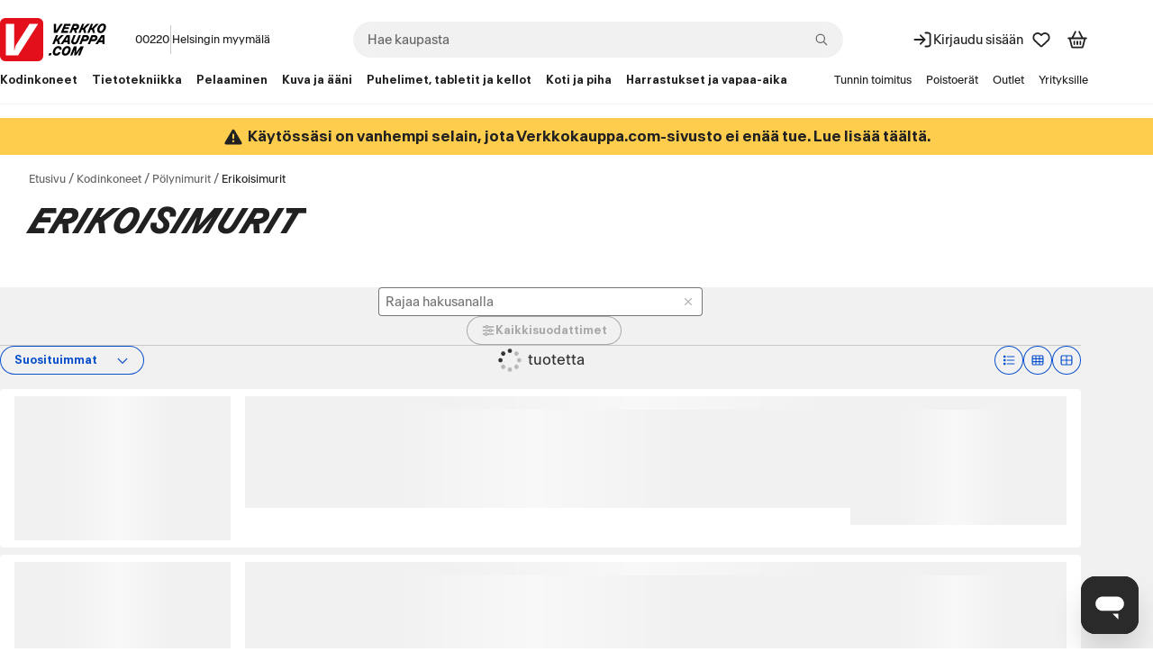

--- FILE ---
content_type: text/html; charset=utf-8
request_url: https://www.verkkokauppa.com/fi/catalog/erikoisimurit
body_size: 113535
content:
<!DOCTYPE html>
<html class="no-js loading" lang="fi">
<head prefix="og: http://ogp.me/ns# fb: http://ogp.me/ns/fb# product: http://ogp.me/ns/product#">
<meta charset="utf-8" />
<link rel="preconnect" href="https://api.verkkokauppa.com"   crossorigin="anonymous"/><link rel="preconnect" href="https://web-api.service.verkkokauppa.com"   crossorigin="anonymous"/><link rel="preconnect" href="https://cdn.verk.net"   crossorigin="anonymous"/><link rel="preconnect" href="https://rr.service.verkkokauppa.com"   crossorigin="anonymous"/><link rel="preconnect" href="https://usage.trackjs.com"   crossorigin="anonymous"/><link rel="preconnect" href="https://privacy-proxy.usercentrics.eu"   crossorigin="anonymous"/><link rel="dns-prefetch" href="https://www.google-analytics.com"   crossorigin="anonymous"/><link rel="dns-prefetch" href="https://www.googletagmanager.com"   crossorigin="anonymous"/><link rel="dns-prefetch" href="https://api.custobar.com"   crossorigin="anonymous"/><link rel="dns-prefetch" href="https://privacy-proxy.usercentrics.eu"   crossorigin="anonymous"/><link rel="preload" href="/fonts/6d5d9da2/gtplanar/gtplanar.woff2"  as="font" crossorigin="anonymous"/><link rel="preload" href="/fonts/6d5d9da2/antarctica/antarctica-regular.woff2"  as="font" crossorigin="anonymous"/><link rel="preload" href="/fonts/6d5d9da2/antarctica/antarctica-semibold.woff2"  as="font" crossorigin="anonymous"/><link rel="preload" href="/assets/build/9121.d34b8504a1.js" nonce="233d1fb2d4857bc90a0b812663ee531a" as="script" crossorigin="anonymous"/><link rel="preload" href="/assets/build/2123.fe06ee25a7.js" nonce="233d1fb2d4857bc90a0b812663ee531a" as="script" crossorigin="anonymous"/><link rel="preload" href="/assets/build/4307.e5f51cd48d.js" nonce="233d1fb2d4857bc90a0b812663ee531a" as="script" crossorigin="anonymous"/><link rel="preload" href="/assets/build/4676.d3a9ab73ed.js" nonce="233d1fb2d4857bc90a0b812663ee531a" as="script" crossorigin="anonymous"/><link rel="preload" href="/assets/build/7436.ba9246a8fd.js" nonce="233d1fb2d4857bc90a0b812663ee531a" as="script" crossorigin="anonymous"/><link rel="preload" href="/assets/build/3962.5964c1cb8d.js" nonce="233d1fb2d4857bc90a0b812663ee531a" as="script" crossorigin="anonymous"/><link rel="preload" href="/assets/build/2628.4c35300e57.js" nonce="233d1fb2d4857bc90a0b812663ee531a" as="script" crossorigin="anonymous"/><link rel="preload" href="/assets/build/5739.dea7e610f5.js" nonce="233d1fb2d4857bc90a0b812663ee531a" as="script" crossorigin="anonymous"/><link rel="preload" href="/assets/build/9133.dd060b1141.js" nonce="233d1fb2d4857bc90a0b812663ee531a" as="script" crossorigin="anonymous"/><link rel="preload" href="/assets/build/6671.3346a0e6db.js" nonce="233d1fb2d4857bc90a0b812663ee531a" as="script" crossorigin="anonymous"/><link rel="preload" href="/assets/build/4668.3ebfb23649.js" nonce="233d1fb2d4857bc90a0b812663ee531a" as="script" crossorigin="anonymous"/><link rel="preload" href="/assets/build/7897.0d5a4742cd.js" nonce="233d1fb2d4857bc90a0b812663ee531a" as="script" crossorigin="anonymous"/><link rel="preload" href="/assets/build/1770.3181b67daf.js" nonce="233d1fb2d4857bc90a0b812663ee531a" as="script" crossorigin="anonymous"/><link rel="preload" href="/assets/build/1888.e2dc6c97bd.js" nonce="233d1fb2d4857bc90a0b812663ee531a" as="script" crossorigin="anonymous"/><link rel="preload" href="/assets/build/7043.bc61d99432.js" nonce="233d1fb2d4857bc90a0b812663ee531a" as="script" crossorigin="anonymous"/><link rel="preload" href="/assets/build/7951.37bb7786ac.js" nonce="233d1fb2d4857bc90a0b812663ee531a" as="script" crossorigin="anonymous"/><link rel="preload" href="/assets/build/1773.aee8ba0666.js" nonce="233d1fb2d4857bc90a0b812663ee531a" as="script" crossorigin="anonymous"/><link rel="preload" href="/assets/build/6509.ba908712c0.js" nonce="233d1fb2d4857bc90a0b812663ee531a" as="script" crossorigin="anonymous"/><link rel="preload" href="/assets/build/7988.91c391df2f.js" nonce="233d1fb2d4857bc90a0b812663ee531a" as="script" crossorigin="anonymous"/><link rel="preload" href="/assets/build/6587.aa53c3f900.js" nonce="233d1fb2d4857bc90a0b812663ee531a" as="script" crossorigin="anonymous"/><link rel="preload" href="/assets/build/1927.78c81aa265.js" nonce="233d1fb2d4857bc90a0b812663ee531a" as="script" crossorigin="anonymous"/><link rel="preload" href="/assets/build/851.8b4deb74df.js" nonce="233d1fb2d4857bc90a0b812663ee531a" as="script" crossorigin="anonymous"/><link rel="preload" href="/assets/build/4121.24f9448049.js" nonce="233d1fb2d4857bc90a0b812663ee531a" as="script" crossorigin="anonymous"/><link rel="preload" href="/assets/build/3818.9757f25c00.js" nonce="233d1fb2d4857bc90a0b812663ee531a" as="script" crossorigin="anonymous"/><link rel="preload" href="/assets/build/6551.1343b0bf2a.js" nonce="233d1fb2d4857bc90a0b812663ee531a" as="script" crossorigin="anonymous"/><link rel="preload" href="/assets/build/6248.2d5b7ebc52.js" nonce="233d1fb2d4857bc90a0b812663ee531a" as="script" crossorigin="anonymous"/><link rel="preload" href="/assets/build/2313.de3e81c8a0.js" nonce="233d1fb2d4857bc90a0b812663ee531a" as="script" crossorigin="anonymous"/><link rel="preload" href="/assets/build/6364.714bd86595.js" nonce="233d1fb2d4857bc90a0b812663ee531a" as="script" crossorigin="anonymous"/><link rel="preload" href="/assets/build/2229.3b09da9978.js" nonce="233d1fb2d4857bc90a0b812663ee531a" as="script" crossorigin="anonymous"/><link rel="preload" href="/assets/build/535.a0c51675db.js" nonce="233d1fb2d4857bc90a0b812663ee531a" as="script" crossorigin="anonymous"/><link rel="preload" href="/assets/build/461.372ba683f4.js" nonce="233d1fb2d4857bc90a0b812663ee531a" as="script" crossorigin="anonymous"/><link rel="preload" href="/assets/build/1565.9e30e6ebff.js" nonce="233d1fb2d4857bc90a0b812663ee531a" as="script" crossorigin="anonymous"/><link rel="preload" href="/assets/build/4181.ee2bd0868d.js" nonce="233d1fb2d4857bc90a0b812663ee531a" as="script" crossorigin="anonymous"/><link rel="preload" href="/assets/build/6269.33d54637bc.js" nonce="233d1fb2d4857bc90a0b812663ee531a" as="script" crossorigin="anonymous"/><link rel="preload" href="/assets/build/9417.3ce67a5be9.js" nonce="233d1fb2d4857bc90a0b812663ee531a" as="script" crossorigin="anonymous"/><link rel="preload" href="/assets/build/9139.a36129336e.js" nonce="233d1fb2d4857bc90a0b812663ee531a" as="script" crossorigin="anonymous"/><link rel="preload" href="/assets/build/187.89e774f907.js" nonce="233d1fb2d4857bc90a0b812663ee531a" as="script" crossorigin="anonymous"/><link rel="preload" href="/assets/build/b2385e31d1.css"  as="style" crossorigin="anonymous"/><link rel="preload" href="https://web.cmp.usercentrics.eu/ui/loader.js" nonce="233d1fb2d4857bc90a0b812663ee531a" as="script" crossorigin="anonymous"/><link rel="preload" href="https://privacy-proxy.usercentrics.eu/latest/uc-block.bundle.js" nonce="233d1fb2d4857bc90a0b812663ee531a" as="script" crossorigin="anonymous"/>
<meta charset="utf-8">
<meta name="viewport" content="width=device-width, initial-scale=1.0, minimum-scale=1.0">
<title>Erikoisimurit – Verkkokauppa.com</title>
<meta name="theme-color" content="#000000">
<meta name="color-scheme" content="light">
<meta name="apple-mobile-web-app-status-bar-style" content="black">
<meta name="apple-mobile-web-app-capable" content="yes">
<meta name="format-detection" content="telephone=no">
<link rel="manifest" href="/manifest.webmanifest">
<link rel="shortcut icon" href="/favicon.6d5d9da2.ico" type="image/x-icon">
<link rel="apple-touch-icon" href="/assets/static/apple-touch-icon.png">
<link rel="mask-icon" href="/assets/static/apple-mask-icon.svg" color="#E3101B">
<link rel="search" href="/assets/static/opensearch.xml" title="Verkkokauppa.com haku" type="application/opensearchdescription+xml">
<meta http-equiv="Cache-control" content="public, max-age=0, s-maxage=30">
<link rel="canonical" href="https://www.verkkokauppa.com/fi/catalog/erikoisimurit">
<meta name="description" content="Verkkokauppa.com - todennäköisesti aina halvempi!">
<meta property="og:url" content="https://www.verkkokauppa.com/fi/catalog/erikoisimurit">
<meta property="og:site_name" content="Verkkokauppa.com">
<meta property="og:locale" content="fi_FI">
<meta property="og:title" content="Erikoisimurit">
<meta property="og:description" content="Verkkokauppa.com - todennäköisesti aina halvempi!">
<meta property="og:type" content="website">
<meta property="og:image" content="/assets/static/vk-share.png">
<meta name="twitter:card" content="summary">
<meta name="twitter:site" content="@VerkkokauppaCom">
<meta name="twitter:image" content="/assets/static/vk-share.png">
<meta property="fb:app_id" content="153012051430142" />
<meta name="google-site-verification" content="2epQb9O80QAjGO2jUGTIjWFcVKjrEtsAmlwPr7YGJ-Q" />
<meta name="google-site-verification" content="dtzq2S2kFyhNL93wLQmOX5nsFP3weY5F1NUSGEMj_k4" />
<style nonce="">
@font-face {
font-family: 'GTPlanar';  font-weight: 900;
src: url('/fonts/6d5d9da2/gtplanar/gtplanar.woff2') format('woff2'), url('/fonts/6d5d9da2/gtplanar/gtplanar.woff') format('woff');
font-display: fallback;
}
@font-face {
font-family: 'Antarctica';  font-weight: 400;
src: url('/fonts/6d5d9da2/antarctica/antarctica-regular.woff2') format('woff2'), url('/fonts/6d5d9da2/antarctica/antarctica-regular.woff') format('woff');
font-display: swap;
}
@font-face {
font-family: 'Antarctica'; font-style: italic; font-weight: 400;
src: url('/fonts/6d5d9da2/antarctica/antarctica-regular-italic.woff2') format('woff2'), url('/fonts/6d5d9da2/antarctica/antarctica-regular-italic.woff') format('woff');
font-display: swap;
}
@font-face {
font-family: 'Antarctica';  font-weight: 600;
src: url('/fonts/6d5d9da2/antarctica/antarctica-semibold.woff2') format('woff2'), url('/fonts/6d5d9da2/antarctica/antarctica-semibold.woff') format('woff');
font-display: swap;
}</style>
<link data-chunk="client" rel="stylesheet" href="/assets/build/b2385e31d1.css" crossorigin="anonymous" nonce="">
<style nonce="" data-styled="true" data-styled-version="5.3.11">.fixBj{display:inline-block;line-height:1;position:relative;vertical-align:middle;font-size:1.5rem;}/*!sc*/
.kdfRgM{display:inline-block;line-height:1;position:relative;vertical-align:middle;font-size:1rem;}/*!sc*/
.egkWYf{display:inline-block;line-height:1;position:relative;vertical-align:middle;font-size:2rem;}/*!sc*/
data-styled.g1[id="icon-sc-td2w5n-0"]{content:"fixBj,kdfRgM,egkWYf,"}/*!sc*/
.hhCIYR{position:relative;display:block;height:0;padding-bottom:calc(100% / 1.5);width:100%;}/*!sc*/
.hhCIYR > div{bottom:0;display:-webkit-box;display:-webkit-flex;display:-ms-flexbox;display:flex;-webkit-flex-direction:column;-ms-flex-direction:column;flex-direction:column;left:0;overflow:hidden;position:absolute;right:0;top:0;width:100%;height:100%;}/*!sc*/
data-styled.g8[id="sc-gsFSXq"]{content:"hhCIYR,"}/*!sc*/
.fjEseJ{display:-webkit-box;display:-webkit-flex;display:-ms-flexbox;display:flex;-webkit-align-items:stretch;-webkit-box-align:stretch;-ms-flex-align:stretch;align-items:stretch;-webkit-flex-direction:column;-ms-flex-direction:column;flex-direction:column;-webkit-box-pack:start;-webkit-justify-content:start;-ms-flex-pack:start;justify-content:start;gap:0;}/*!sc*/
data-styled.g11[id="sc-jXbUNg"]{content:"fjEseJ,"}/*!sc*/
.jrTlPe{display:-webkit-inline-box;display:-webkit-inline-flex;display:-ms-inline-flexbox;display:inline-flex;-webkit-align-items:center;-webkit-box-align:center;-ms-flex-align:center;align-items:center;gap:0.25rem;}/*!sc*/
data-styled.g15[id="sc-jlZhew"]{content:"jrTlPe,"}/*!sc*/
.hckJah{border:none;cursor:pointer;display:-webkit-inline-box;display:-webkit-inline-flex;display:-ms-inline-flexbox;display:inline-flex;box-sizing:border-box;-webkit-text-decoration:none;text-decoration:none;-webkit-align-items:center;-webkit-box-align:center;-ms-flex-align:center;align-items:center;-webkit-box-pack:center;-webkit-justify-content:center;-ms-flex-pack:center;justify-content:center;border-radius:3.375rem;gap:0.25rem;position:relative;min-height:2rem;padding:0.5rem 1rem;font-size:0.75rem;font-weight:600;line-height:1.25;background:transparent;color:#0B51CC;box-shadow:0px 0px 0px 0.0625rem #0B51CC inset;}/*!sc*/
.hckJah::before{content:"";display:block;width:100%;height:100%;position:absolute;top:50%;left:50%;-webkit-transform:translateX(-50%) translateY(-50%);-ms-transform:translateX(-50%) translateY(-50%);transform:translateX(-50%) translateY(-50%);min-width:3rem;min-height:3rem;}/*!sc*/
.hckJah svg{width:1rem;height:1rem;}/*!sc*/
.hckJah .sc-dAlyuH{right:-0.25rem;top:-0.25rem;}/*!sc*/
.hckJah:hover:not(:disabled):not([aria-disabled]){background:rgba(0,0,0,.1);color:#0B51CC;}/*!sc*/
.hckJah:active:not(:disabled):not([aria-disabled]){background:rgba(0,0,0,.2);color:#0B51CC;}/*!sc*/
.hckJah:disabled,.hckJah[aria-disabled]{cursor:not-allowed;background:transparent;color:rgba(0,0,0,.3);box-shadow:0px 0px 0px 0.0625rem rgba(0,0,0,.3) inset;}/*!sc*/
@supports selector(:focus-visible){.hckJah:focus-visible{outline:none;box-shadow:0px 0px 0px 0.125rem #FFFFFF inset,0px 0px 0px 3px #0B51CC inset,0px 0px 0px 0.125rem #0B51CC;}}/*!sc*/
@supports not selector(:focus-visible){.hckJah:focus{outline:none;box-shadow:0px 0px 0px 0.125rem #FFFFFF inset,0px 0px 0px 3px #0B51CC inset,0px 0px 0px 0.125rem #0B51CC;}}/*!sc*/
.hckJah[aria-pressed="true"]:not(:disabled):not([aria-disabled]){background:rgba(0,0,0,.1);color:#0B51CC;box-shadow:0px 0px 0px 0.125rem #FFFFFF inset,0px 0px 0px 0.125rem #0B51CC;}/*!sc*/
@supports selector(:focus-visible){.hckJah[aria-pressed="true"]:not(:disabled):not([aria-disabled]):focus-visible{outline:none;box-shadow:0px 0px 0px 0.125rem #FFFFFF inset,0px 0px 0px 0.125rem #0B51CC,0px 0px 0px 0.25rem #1767F3;}}/*!sc*/
@supports not selector(:focus-visible){.hckJah[aria-pressed="true"]:not(:disabled):not([aria-disabled]):focus{outline:none;box-shadow:0px 0px 0px 0.125rem #FFFFFF inset,0px 0px 0px 0.125rem #0B51CC,0px 0px 0px 0.25rem #1767F3;}}/*!sc*/
.dMDOOI{border:none;cursor:pointer;display:-webkit-inline-box;display:-webkit-inline-flex;display:-ms-inline-flexbox;display:inline-flex;box-sizing:border-box;-webkit-text-decoration:none;text-decoration:none;-webkit-align-items:center;-webkit-box-align:center;-ms-flex-align:center;align-items:center;-webkit-box-pack:center;-webkit-justify-content:center;-ms-flex-pack:center;justify-content:center;border-radius:3.375rem;gap:0.25rem;position:relative;min-height:2rem;padding:0.5rem 1rem;font-size:0.75rem;font-weight:600;line-height:1.25;background:#1767F3;color:#FFFFFF;}/*!sc*/
.dMDOOI::before{content:"";display:block;width:100%;height:100%;position:absolute;top:50%;left:50%;-webkit-transform:translateX(-50%) translateY(-50%);-ms-transform:translateX(-50%) translateY(-50%);transform:translateX(-50%) translateY(-50%);min-width:3rem;min-height:3rem;}/*!sc*/
.dMDOOI svg{width:1rem;height:1rem;}/*!sc*/
.dMDOOI .sc-dAlyuH{right:-0.25rem;top:-0.25rem;}/*!sc*/
.dMDOOI:hover:not(:disabled):not([aria-disabled]){background:#0B51CC;color:#FFFFFF;}/*!sc*/
.dMDOOI:active:not(:disabled):not([aria-disabled]){background:#083E9B;color:#FFFFFF;}/*!sc*/
.dMDOOI:disabled,.dMDOOI[aria-disabled]{cursor:not-allowed;background:rgba(0,0,0,.2);color:rgba(255,255,255,.5);}/*!sc*/
@supports selector(:focus-visible){.dMDOOI:focus-visible{outline:none;box-shadow:0px 0px 0px 0.125rem #FFFFFF inset,0px 0px 0px 0.125rem #0B51CC;}}/*!sc*/
@supports not selector(:focus-visible){.dMDOOI:focus{outline:none;box-shadow:0px 0px 0px 0.125rem #FFFFFF inset,0px 0px 0px 0.125rem #0B51CC;}}/*!sc*/
@supports selector(:focus-visible){.dMDOOI[aria-pressed="true"]:not(:disabled):not([aria-disabled]):focus-visible{outline:none;}}/*!sc*/
@supports not selector(:focus-visible){.dMDOOI[aria-pressed="true"]:not(:disabled):not([aria-disabled]):focus{outline:none;}}/*!sc*/
data-styled.g16[id="sc-cwHptR"]{content:"hckJah,dMDOOI,"}/*!sc*/
.knkDWx{margin-left:0.25rem;}/*!sc*/
data-styled.g21[id="sc-eldPxv"]{content:"knkDWx,"}/*!sc*/
.fHKKXJ{display:-webkit-inline-box;display:-webkit-inline-flex;display:-ms-inline-flexbox;display:inline-flex;-webkit-align-items:center;-webkit-box-align:center;-ms-flex-align:center;align-items:center;-webkit-box-pack:center;-webkit-justify-content:center;-ms-flex-pack:center;justify-content:center;-webkit-text-decoration:none;text-decoration:none;border-radius:3.375rem;font-family:"Antarctica","Helvetica Neue",Helvetica,Arial,sans-serif;cursor:pointer;position:relative;height:3rem;padding:0 2.5rem;font-size:0.875rem;font-weight:600;line-height:1.25;}/*!sc*/
.fHKKXJ::before{content:"";display:block;width:100%;height:100%;position:absolute;top:50%;left:50%;-webkit-transform:translateX(-50%) translateY(-50%);-ms-transform:translateX(-50%) translateY(-50%);transform:translateX(-50%) translateY(-50%);min-width:3rem;min-height:3rem;}/*!sc*/
.fHKKXJ:hover{-webkit-text-decoration:none;text-decoration:none;}/*!sc*/
.fHKKXJ:focus,.fHKKXJ:focus-visible{outline:none;-webkit-text-decoration:none;text-decoration:none;}/*!sc*/
.fHKKXJ svg{width:1.25rem;}/*!sc*/
.fHKKXJ,.fHKKXJ:link,.fHKKXJ:visited{background:#FFFFFF;color:#212121;}/*!sc*/
.fHKKXJ:hover{background:#F1F1F1;color:#212121;}/*!sc*/
.fHKKXJ:active{background:#C8C8C8;color:#212121;}/*!sc*/
@supports selector(:focus-visible){.fHKKXJ:focus-visible{box-shadow:0px 0px 0px 0.125rem #FFFFFF inset,0px 0px 0px 0.125rem #4C89F6;}}/*!sc*/
@supports not selector(:focus-visible){.fHKKXJ:focus{box-shadow:0px 0px 0px 0.125rem #FFFFFF inset,0px 0px 0px 0.125rem #4C89F6;}}/*!sc*/
data-styled.g22[id="sc-fPXMVe"]{content:"fHKKXJ,"}/*!sc*/
.cdQxMu{border-radius:3.375rem;font-family:"Antarctica","Helvetica Neue",Helvetica,Arial,sans-serif;border:none;cursor:pointer;padding:0;display:-webkit-box;display:-webkit-flex;display:-ms-flexbox;display:flex;-webkit-box-pack:center;-webkit-justify-content:center;-ms-flex-pack:center;justify-content:center;-webkit-align-items:center;-webkit-box-align:center;-ms-flex-align:center;align-items:center;background:transparent;color:#0B51CC;height:2rem;width:2rem;font-size:0.75rem;font-weight:600;line-height:1.25;position:relative;}/*!sc*/
.cdQxMu:hover:not(:disabled):not([aria-disabled]){background:rgba(0,0,0,.1);color:#0B51CC;}/*!sc*/
.cdQxMu:active:not(:disabled):not([aria-disabled]){background:rgba(0,0,0,.2);color:#0B51CC;}/*!sc*/
.cdQxMu:disabled,.cdQxMu[aria-disabled]{cursor:not-allowed;background:transparent;color:rgba(0,0,0,.3);}/*!sc*/
@supports selector(:focus-visible){.cdQxMu:focus-visible{outline:none;box-shadow:0px 0px 0px 0.125rem #0B51CC;}}/*!sc*/
@supports not selector(:focus-visible){.cdQxMu:focus{outline:none;box-shadow:0px 0px 0px 0.125rem #0B51CC;}}/*!sc*/
@supports selector(:focus-visible){.cdQxMu[aria-pressed="true"]:not(:disabled):not([aria-disabled]):focus-visible{outline:none;}}/*!sc*/
@supports not selector(:focus-visible){.cdQxMu[aria-pressed="true"]:not(:disabled):not([aria-disabled]):focus{outline:none;}}/*!sc*/
.cdQxMu svg{display:block;width:1rem;height:1rem;}/*!sc*/
.cdQxMu .sc-gFqAkR{right:-0.25rem;top:-0.25rem;}/*!sc*/
.cdQxMu::before{content:"";display:block;width:100%;height:100%;position:absolute;top:50%;left:50%;-webkit-transform:translateX(-50%) translateY(-50%);-ms-transform:translateX(-50%) translateY(-50%);transform:translateX(-50%) translateY(-50%);min-width:2.75rem;min-height:2.75rem;}/*!sc*/
.bjGjCT{border-radius:3.375rem;font-family:"Antarctica","Helvetica Neue",Helvetica,Arial,sans-serif;border:none;cursor:pointer;padding:0;display:-webkit-box;display:-webkit-flex;display:-ms-flexbox;display:flex;-webkit-box-pack:center;-webkit-justify-content:center;-ms-flex-pack:center;justify-content:center;-webkit-align-items:center;-webkit-box-align:center;-ms-flex-align:center;align-items:center;background:transparent;color:#0B51CC;box-shadow:0px 0px 0px 0.0625rem #0B51CC inset;height:2rem;width:2rem;font-size:0.75rem;font-weight:600;line-height:1.25;position:relative;}/*!sc*/
.bjGjCT:hover:not(:disabled):not([aria-disabled]){background:rgba(0,0,0,.1);color:#0B51CC;}/*!sc*/
.bjGjCT:active:not(:disabled):not([aria-disabled]){background:rgba(0,0,0,.2);color:#0B51CC;}/*!sc*/
.bjGjCT:disabled,.bjGjCT[aria-disabled]{cursor:not-allowed;background:transparent;color:rgba(0,0,0,.3);box-shadow:0px 0px 0px 0.0625rem rgba(0,0,0,.3) inset;}/*!sc*/
@supports selector(:focus-visible){.bjGjCT:focus-visible{outline:none;box-shadow:0px 0px 0px 0.125rem #FFFFFF inset,0px 0px 0px 3px #0B51CC inset,0px 0px 0px 0.125rem #0B51CC;}}/*!sc*/
@supports not selector(:focus-visible){.bjGjCT:focus{outline:none;box-shadow:0px 0px 0px 0.125rem #FFFFFF inset,0px 0px 0px 3px #0B51CC inset,0px 0px 0px 0.125rem #0B51CC;}}/*!sc*/
.bjGjCT[aria-pressed="true"]:not(:disabled):not([aria-disabled]){background:rgba(0,0,0,.1);color:#0B51CC;box-shadow:0px 0px 0px 0.125rem #FFFFFF inset,0px 0px 0px 0.125rem #0B51CC;}/*!sc*/
@supports selector(:focus-visible){.bjGjCT[aria-pressed="true"]:not(:disabled):not([aria-disabled]):focus-visible{outline:none;box-shadow:0px 0px 0px 0.125rem #FFFFFF inset,0px 0px 0px 0.125rem #0B51CC,0px 0px 0px 0.25rem #1767F3;}}/*!sc*/
@supports not selector(:focus-visible){.bjGjCT[aria-pressed="true"]:not(:disabled):not([aria-disabled]):focus{outline:none;box-shadow:0px 0px 0px 0.125rem #FFFFFF inset,0px 0px 0px 0.125rem #0B51CC,0px 0px 0px 0.25rem #1767F3;}}/*!sc*/
.bjGjCT svg{display:block;width:1rem;height:1rem;}/*!sc*/
.bjGjCT .sc-gFqAkR{right:-0.25rem;top:-0.25rem;}/*!sc*/
.bjGjCT::before{content:"";display:block;width:100%;height:100%;position:absolute;top:50%;left:50%;-webkit-transform:translateX(-50%) translateY(-50%);-ms-transform:translateX(-50%) translateY(-50%);transform:translateX(-50%) translateY(-50%);min-width:2.75rem;min-height:2.75rem;}/*!sc*/
data-styled.g24[id="sc-ikkxIA"]{content:"cdQxMu,bjGjCT,"}/*!sc*/
.xblBc{display:-webkit-box;display:-webkit-flex;display:-ms-flexbox;display:flex;-webkit-flex-direction:column;-ms-flex-direction:column;flex-direction:column;}/*!sc*/
data-styled.g26[id="sc-feUZmu"]{content:"xblBc,"}/*!sc*/
.gyqhab{display:-webkit-box;display:-webkit-flex;display:-ms-flexbox;display:flex;margin:0;}/*!sc*/
data-styled.g30[id="sc-hmdomO"]{content:"gyqhab,"}/*!sc*/
.dnJCoo{position:relative;}/*!sc*/
.dnJCoo .sc-bXCLTC{position:absolute;top:calc(50% - 2rem / 2);left:1.5rem;z-index:1;}/*!sc*/
.dnJCoo .sc-bXCLTC:not(:focus){border:0;-webkit-clip:rect(0 0 0 0);clip:rect(0 0 0 0);height:1px;width:1px;overflow:hidden;padding:0;position:absolute;white-space:nowrap;}/*!sc*/
.dnJCoo .sc-dAbbOL{-webkit-transition:0.2s ease-in-out opacity;transition:0.2s ease-in-out opacity;opacity:0;position:absolute;top:50%;-webkit-transform:translateY(-50%);-ms-transform:translateY(-50%);transform:translateY(-50%);z-index:1;}/*!sc*/
@media (prefers-reduced-motion){.dnJCoo .sc-dAbbOL{-webkit-transition-duration:0s;transition-duration:0s;}}/*!sc*/
.dnJCoo .sc-dAbbOL:first-of-type{left:1rem;}/*!sc*/
.dnJCoo .sc-dAbbOL:last-of-type{right:1rem;}/*!sc*/
.dnJCoo .sc-fHjqPf{-webkit-transition:0.2s ease-in-out opacity;transition:0.2s ease-in-out opacity;opacity:0;}/*!sc*/
@media (prefers-reduced-motion){.dnJCoo .sc-fHjqPf{-webkit-transition-duration:0s;transition-duration:0s;}}/*!sc*/
.dnJCoo .sc-fHjqPf.dragging{opacity:1;}/*!sc*/
.dnJCoo:hover .sc-dAbbOL{opacity:1;}/*!sc*/
.dnJCoo:hover .sc-fHjqPf{opacity:1;}/*!sc*/
data-styled.g33[id="sc-eeDRCY"]{content:"dnJCoo,"}/*!sc*/
.gbWHdT{display:-webkit-box;display:-webkit-flex;display:-ms-flexbox;display:flex;overflow-x:auto;position:relative;margin:-16px 0 -16px -16px;-webkit-scrollbar-width:thin;-moz-scrollbar-width:thin;-ms-scrollbar-width:thin;scrollbar-width:thin;-ms-overflow-style:auto;}/*!sc*/
.gbWHdT .sc-hmdomO{padding:16px 0;}/*!sc*/
.gbWHdT .sc-feUZmu{margin:0;padding:0 8px;}/*!sc*/
.gbWHdT .sc-feUZmu:first-child{padding-left:16px;}/*!sc*/
.gbWHdT .sc-feUZmu:last-child{padding-right:16px;}/*!sc*/
.jBBYts{display:-webkit-box;display:-webkit-flex;display:-ms-flexbox;display:flex;overflow-x:auto;position:relative;-webkit-scrollbar-width:none;-moz-scrollbar-width:none;-ms-scrollbar-width:none;scrollbar-width:none;-ms-overflow-style:none;}/*!sc*/
.jBBYts .sc-hmdomO{padding:8px 0;}/*!sc*/
.jBBYts .sc-feUZmu{margin:0;padding:0 8px;}/*!sc*/
.jBBYts .sc-feUZmu:first-child{padding-left:8px;}/*!sc*/
.jBBYts .sc-feUZmu:last-child{padding-right:8px;}/*!sc*/
.jBBYts::-webkit-scrollbar{display:none;}/*!sc*/
data-styled.g34[id="sc-koXPp"]{content:"gbWHdT,jBBYts,"}/*!sc*/
.gSpbzW{font-family:"Antarctica","Helvetica Neue",Helvetica,Arial,sans-serif;line-height:1.25;margin:0;font-size:0.875rem;font-weight:600;display:block;cursor:pointer;font-family:"Antarctica","Helvetica Neue",Helvetica,Arial,sans-serif;line-height:1.25;margin:0;font-size:0.75rem;font-weight:600;border:0;-webkit-clip:rect(0 0 0 0);clip:rect(0 0 0 0);height:1px;width:1px;overflow:hidden;padding:0;position:absolute;white-space:nowrap;}/*!sc*/
data-styled.g37[id="sc-dtBdUo"]{content:"gSpbzW,"}/*!sc*/
.hmpmdZ{background-color:#F1F1F1;color:#212121;font-family:"Antarctica","Helvetica Neue",Helvetica,Arial,sans-serif;font-weight:400;line-height:1.25;border-radius:999px;box-sizing:border-box;-webkit-box-flex:1;-webkit-flex-grow:1;-ms-flex-positive:1;flex-grow:1;outline:none;padding-right:2rem;padding-left:1rem;-webkit-transition:all 0.125s ease-in-out;transition:all 0.125s ease-in-out;width:0;border:none;text-overflow:ellipsis;}/*!sc*/
@media (prefers-reduced-motion){.hmpmdZ{-webkit-transition-duration:0s;transition-duration:0s;}}/*!sc*/
.hmpmdZ:focus{box-shadow:0px 0px 0px 0.125rem #0B51CC inset;background:#FFFFFF;}/*!sc*/
.hmpmdZ::-webkit-input-placeholder{color:#656565;text-shadow:none;opacity:1;}/*!sc*/
.hmpmdZ::-moz-placeholder{color:#656565;text-shadow:none;opacity:1;}/*!sc*/
.hmpmdZ:-ms-input-placeholder{color:#656565;text-shadow:none;opacity:1;}/*!sc*/
.hmpmdZ::placeholder{color:#656565;text-shadow:none;opacity:1;}/*!sc*/
.hmpmdZ::-webkit-search-decoration,.hmpmdZ::-webkit-search-cancel-button{display:none;}/*!sc*/
.hmpmdZ::ms-clear{display:none;height:0;width:0;}/*!sc*/
data-styled.g42[id="sc-eBMEME"]{content:"hmpmdZ,"}/*!sc*/
.dNnPvv{display:-webkit-box;display:-webkit-flex;display:-ms-flexbox;display:flex;-webkit-align-self:center;-ms-flex-item-align:center;align-self:center;height:2rem;position:absolute;right:0.5rem;z-index:1;}/*!sc*/
.dNnPvv .sc-ikkxIA::before{min-width:auto;}/*!sc*/
data-styled.g43[id="sc-dCFHLb"]{content:"dNnPvv,"}/*!sc*/
.kDyrQm{color:#0B51CC;}/*!sc*/
.kDyrQm:disabled,.kDyrQm[aria-disabled]{color:#656565;}/*!sc*/
.kDyrQm:hover:not(:active):not(:disabled):not([aria-disabled]){background:transparent;}/*!sc*/
.kDyrQm[aria-disabled='true']:not(:focus){background-color:transparent;pointer-events:none;}/*!sc*/
data-styled.g45[id="sc-jxOSlx"]{content:"kDyrQm,"}/*!sc*/
.ddYqVC{display:-webkit-box;display:-webkit-flex;display:-ms-flexbox;display:flex;-webkit-box-flex:1;-webkit-flex-grow:1;-ms-flex-positive:1;flex-grow:1;position:relative;min-height:2.5rem;}/*!sc*/
.ddYqVC input{font-size:0.875rem;}/*!sc*/
data-styled.g46[id="sc-lcIPJg"]{content:"ddYqVC,"}/*!sc*/
.hAAGaK{font-family:"Antarctica","Helvetica Neue",Helvetica,Arial,sans-serif;font-weight:600;line-height:1.1;margin:0;font-size:1.25rem;font-family:"Antarctica","Helvetica Neue",Helvetica,Arial,sans-serif;font-weight:600;line-height:1.1;margin:0;font-size:1.125rem;}/*!sc*/
@media only screen and (min-width:1280px){.hAAGaK{font-size:1.875rem;}}/*!sc*/
@media only screen and (min-width:1280px){.hAAGaK{font-size:1.5rem;}}/*!sc*/
.ccahgA{font-family:"Antarctica","Helvetica Neue",Helvetica,Arial,sans-serif;font-weight:600;line-height:1.1;margin:0;font-size:1.25rem;}/*!sc*/
@media only screen and (min-width:1280px){.ccahgA{font-size:1.875rem;}}/*!sc*/
data-styled.g48[id="sc-tagGq"]{content:"hAAGaK,ccahgA,"}/*!sc*/
.hPXlFT{font-family:"Antarctica","Helvetica Neue",Helvetica,Arial,sans-serif;font-weight:600;line-height:1.1;margin:0;font-size:1.125rem;font-family:"Antarctica","Helvetica Neue",Helvetica,Arial,sans-serif;font-weight:600;line-height:1.1;margin:0;font-size:0.875rem;}/*!sc*/
@media only screen and (min-width:1280px){.hPXlFT{font-size:1.5rem;}}/*!sc*/
@media only screen and (min-width:1280px){.hPXlFT{font-size:1.125rem;}}/*!sc*/
data-styled.g49[id="sc-esYiGF"]{content:"hPXlFT,"}/*!sc*/
.RHqaP{font-family:"Antarctica","Helvetica Neue",Helvetica,Arial,sans-serif;line-height:1.7;font-weight:400;margin:0;font-size:0.875rem;}/*!sc*/
@media only screen and (min-width:1280px){.RHqaP{font-size:1.125rem;}}/*!sc*/
.ivnGrt{font-family:"Antarctica","Helvetica Neue",Helvetica,Arial,sans-serif;line-height:1.7;font-weight:400;margin:0;font-size:0.875rem;font-family:"Antarctica","Helvetica Neue",Helvetica,Arial,sans-serif;line-height:1.55;font-weight:400;margin:0;font-size:0.75rem;}/*!sc*/
@media only screen and (min-width:1280px){.ivnGrt{font-size:1.125rem;}}/*!sc*/
@media only screen and (min-width:1280px){.ivnGrt{font-size:0.875rem;}}/*!sc*/
data-styled.g55[id="sc-hknOHE"]{content:"RHqaP,ivnGrt,"}/*!sc*/
.bbRISC{font-family:"Antarctica","Helvetica Neue",Helvetica,Arial,sans-serif;line-height:1.55;font-weight:400;list-style:none;margin:0;padding:0;font-size:0.875rem;}/*!sc*/
.bbRISC li{position:relative;padding-left:1rem;}/*!sc*/
.bbRISC li:not(:last-child){margin-bottom:0.25rem;}/*!sc*/
.bbRISC li::before{position:absolute;content:"•";line-height:inherit;font-size:inherit;-webkit-flex-shrink:0;-ms-flex-negative:0;flex-shrink:0;top:-1px;left:0;}/*!sc*/
.bbRISC li ul{margin:0.25rem 1rem;}/*!sc*/
@media only screen and (min-width:1280px){.bbRISC{font-size:1.125rem;}}/*!sc*/
data-styled.g56[id="sc-uVWWZ"]{content:"bbRISC,"}/*!sc*/
.kMQWQS{display:inline-block;font-family:"Antarctica","Helvetica Neue",Helvetica,Arial,sans-serif;line-height:1.25;margin:0;font-size:0.875rem;font-weight:400;}/*!sc*/
.hqWyHe{display:inline-block;font-family:"Antarctica","Helvetica Neue",Helvetica,Arial,sans-serif;line-height:1.25;margin:0;font-size:0.875rem;font-weight:400;font-family:"Antarctica","Helvetica Neue",Helvetica,Arial,sans-serif;line-height:1.25;margin:0;font-size:0.75rem;font-weight:400;font-weight:600;}/*!sc*/
.fjjLSX{display:inline-block;font-family:"Antarctica","Helvetica Neue",Helvetica,Arial,sans-serif;line-height:1.25;margin:0;font-size:0.875rem;font-weight:400;font-family:"Antarctica","Helvetica Neue",Helvetica,Arial,sans-serif;line-height:1.25;margin:0;font-size:0.75rem;font-weight:400;}/*!sc*/
.ca-DPqQ{display:inline-block;font-family:"Antarctica","Helvetica Neue",Helvetica,Arial,sans-serif;line-height:1.25;margin:0;font-size:0.875rem;font-weight:400;font-family:"Antarctica","Helvetica Neue",Helvetica,Arial,sans-serif;line-height:1.25;margin:0;font-size:0.75rem;font-weight:400;font-weight:400;}/*!sc*/
.kHHOAi{display:inline-block;font-family:"Antarctica","Helvetica Neue",Helvetica,Arial,sans-serif;line-height:1.25;margin:0;font-size:0.875rem;font-weight:400;color:#C8C8C8;}/*!sc*/
data-styled.g58[id="sc-Nxspf"]{content:"kMQWQS,hqWyHe,fjjLSX,ca-DPqQ,kHHOAi,"}/*!sc*/
.iWmcgd{display:-webkit-box;display:-webkit-flex;display:-ms-flexbox;display:flex;-webkit-align-items:center;-webkit-box-align:center;-ms-flex-align:center;align-items:center;-webkit-flex-wrap:nowrap;-ms-flex-wrap:nowrap;flex-wrap:nowrap;-webkit-box-pack:start;-webkit-justify-content:start;-ms-flex-pack:start;justify-content:start;}/*!sc*/
.cZHvTJ{display:-webkit-box;display:-webkit-flex;display:-ms-flexbox;display:flex;-webkit-align-items:stretch;-webkit-box-align:stretch;-ms-flex-align:stretch;align-items:stretch;-webkit-flex-wrap:wrap;-ms-flex-wrap:wrap;flex-wrap:wrap;-webkit-box-pack:end;-webkit-justify-content:end;-ms-flex-pack:end;justify-content:end;gap:0.5rem;}/*!sc*/
.hroMpn{display:-webkit-box;display:-webkit-flex;display:-ms-flexbox;display:flex;-webkit-align-items:stretch;-webkit-box-align:stretch;-ms-flex-align:stretch;align-items:stretch;-webkit-flex-wrap:nowrap;-ms-flex-wrap:nowrap;flex-wrap:nowrap;-webkit-box-pack:start;-webkit-justify-content:start;-ms-flex-pack:start;justify-content:start;gap:0.5rem;}/*!sc*/
.iGglTJ{display:-webkit-box;display:-webkit-flex;display:-ms-flexbox;display:flex;-webkit-align-items:start;-webkit-box-align:start;-ms-flex-align:start;align-items:start;-webkit-flex-wrap:nowrap;-ms-flex-wrap:nowrap;flex-wrap:nowrap;-webkit-box-pack:start;-webkit-justify-content:start;-ms-flex-pack:start;justify-content:start;gap:0;}/*!sc*/
data-styled.g59[id="sc-cfxfcM"]{content:"iWmcgd,cZHvTJ,hroMpn,iGglTJ,"}/*!sc*/
.dtZbfb{border:0;-webkit-clip:rect(0 0 0 0);clip:rect(0 0 0 0);height:1px;width:1px;overflow:hidden;padding:0;position:absolute;white-space:nowrap;}/*!sc*/
data-styled.g72[id="sc-eZkCL"]{content:"dtZbfb,"}/*!sc*/
.dqmzMe{font-weight:600;}/*!sc*/
data-styled.g74[id="sc-cmaqmh"]{content:"dqmzMe,"}/*!sc*/
.cmyetZ{font-family:"Antarctica","Helvetica Neue",Helvetica,Arial,sans-serif;}/*!sc*/
.cmyetZ > span{display:-webkit-box;display:-webkit-flex;display:-ms-flexbox;display:flex;-webkit-align-items:baseline;-webkit-box-align:baseline;-ms-flex-align:baseline;align-items:baseline;gap:0.25rem;-webkit-flex-wrap:wrap;-ms-flex-wrap:wrap;flex-wrap:wrap;}/*!sc*/
.cmyetZ small abbr{color:#212121;cursor:help;font-style:none;-webkit-text-decoration:none;text-decoration:none;display:inline-block;}/*!sc*/
.cmyetZ small data{color:#656565;}/*!sc*/
.cmyetZ data{white-space:nowrap;}/*!sc*/
.cmyetZ s{position:relative;-webkit-text-decoration:none;text-decoration:none;}/*!sc*/
.cmyetZ s::after{bottom:0.5em;content:"";display:block;height:1px;left:0;position:absolute;width:100%;background:#656565;}/*!sc*/
.cmyetZ .sc-cmaqmh{font-size:1.5rem;-webkit-letter-spacing:-0.045rem;-moz-letter-spacing:-0.045rem;-ms-letter-spacing:-0.045rem;letter-spacing:-0.045rem;}/*!sc*/
.cmyetZ .sc-cmaqmh small{font-size:1rem;-webkit-letter-spacing:-0.03rem;-moz-letter-spacing:-0.03rem;-ms-letter-spacing:-0.03rem;letter-spacing:-0.03rem;}/*!sc*/
.cmyetZ abbr{font-size:0.75rem;-webkit-letter-spacing:-0.0225rem;-moz-letter-spacing:-0.0225rem;-ms-letter-spacing:-0.0225rem;letter-spacing:-0.0225rem;}/*!sc*/
.cmyetZ .sc-ggpjZQ,.cmyetZ s{font-size:0.75rem;-webkit-letter-spacing:-0.0225rem;-moz-letter-spacing:-0.0225rem;-ms-letter-spacing:-0.0225rem;letter-spacing:-0.0225rem;}/*!sc*/
.cmyetZ .sc-ggpjZQ > small,.cmyetZ s > small{font-size:0.75rem;-webkit-letter-spacing:-0.0225rem;-moz-letter-spacing:-0.0225rem;-ms-letter-spacing:-0.0225rem;letter-spacing:-0.0225rem;}/*!sc*/
.cmyetZ .sc-cmaqmh{color:rgba(0,0,0,.25);}/*!sc*/
.cmyetZ .sc-ggpjZQ{color:rgba(0,0,0,.25);}/*!sc*/
.cmyetZ small abbr{color:rgba(0,0,0,.25);}/*!sc*/
.cmyetZ s::after{background:rgba(0,0,0,.25);}/*!sc*/
data-styled.g75[id="sc-kAkpmW"]{content:"cmyetZ,"}/*!sc*/
.jkSnVE{position:relative;z-index:3;-webkit-transition-property:max-height;transition-property:max-height;-webkit-transition-duration:0s;transition-duration:0s;-webkit-transition-delay:0s;transition-delay:0s;-webkit-transition-timing-function:ease-in-out;transition-timing-function:ease-in-out;max-height:2.5rem;width:100%;max-width:100%;}/*!sc*/
data-styled.g78[id="sc-iMWBiJ"]{content:"jkSnVE,"}/*!sc*/
.cOvWuB{--stm-container-max-width:1552px;--stm-container-gap:8px;box-sizing:content-box;margin-inline:auto;width:min(var(--stm-container-max-width),100% - var(--stm-container-gap) * 2);}/*!sc*/
@media only screen and (min-width:360px){.cOvWuB{--stm-container-gap:16px;}}/*!sc*/
@media only screen and (min-width:768px){.cOvWuB{--stm-container-gap:24px;}}/*!sc*/
@media only screen and (min-width:1280px){.cOvWuB{--stm-container-gap:32px;}}/*!sc*/
@media only screen and (min-width:1440px){.cOvWuB{--stm-container-gap:48px;}}/*!sc*/
.fGndEG{--stm-container-max-width:1552px;--stm-container-gap:8px;box-sizing:content-box;margin-inline:auto;width:min(var(--stm-container-max-width),100%);}/*!sc*/
@media only screen and (min-width:360px){.fGndEG{--stm-container-gap:16px;}}/*!sc*/
@media only screen and (min-width:768px){.fGndEG{--stm-container-gap:24px;}}/*!sc*/
@media only screen and (min-width:1280px){.fGndEG{--stm-container-gap:32px;}}/*!sc*/
@media only screen and (min-width:1440px){.fGndEG{--stm-container-gap:48px;}}/*!sc*/
@media only screen and (min-width:1553px){.fGndEG{width:min(var(--stm-container-max-width),100% - var(--stm-container-gap) * 2);}}/*!sc*/
.cbPkKB{--stm-container-max-width:1200px;--stm-container-gap:8px;box-sizing:content-box;margin-inline:auto;width:min(var(--stm-container-max-width),100% - var(--stm-container-gap) * 2);}/*!sc*/
@media only screen and (min-width:360px){.cbPkKB{--stm-container-gap:16px;}}/*!sc*/
@media only screen and (min-width:768px){.cbPkKB{--stm-container-gap:24px;}}/*!sc*/
@media only screen and (min-width:1280px){.cbPkKB{--stm-container-gap:32px;}}/*!sc*/
@media only screen and (min-width:1440px){.cbPkKB{--stm-container-gap:48px;}}/*!sc*/
.gjyNor{--stm-container-max-width:1552px;--stm-container-gap:8px;box-sizing:content-box;margin-inline:auto;width:min(var(--stm-container-max-width),100% - var(--stm-container-gap));padding-inline-start:var(--stm-container-gap);}/*!sc*/
@media only screen and (min-width:360px){.gjyNor{--stm-container-gap:16px;}}/*!sc*/
@media only screen and (min-width:768px){.gjyNor{--stm-container-gap:24px;}}/*!sc*/
@media only screen and (min-width:1280px){.gjyNor{--stm-container-gap:32px;}}/*!sc*/
@media only screen and (min-width:1440px){.gjyNor{--stm-container-gap:48px;}}/*!sc*/
@media only screen and (min-width:1601px){.gjyNor{padding-inline-start:0px;width:min(var(--stm-container-max-width),100% - var(--stm-container-gap) * 2);}}/*!sc*/
data-styled.g82[id="sc-jMakVo"]{content:"cOvWuB,fGndEG,cbPkKB,gjyNor,"}/*!sc*/
.iPsoxf{box-sizing:border-box;height:0.0625rem;border:none;margin:0;background-color:#C8C8C8;}/*!sc*/
data-styled.g88[id="sc-jGKxIK"]{content:"iPsoxf,"}/*!sc*/
.fZVnuY{-webkit-appearance:textfield;-moz-appearance:textfield;appearance:textfield;font-family:inherit;font-weight:inherit;outline:none;text-indent:0;font-family:"Antarctica","Helvetica Neue",Helvetica,Arial,sans-serif;font-weight:400;font-size:0.875rem;line-height:1.25;-webkit-appearance:none;-moz-appearance:none;appearance:none;background:#FFFFFF;border:none;box-shadow:0px 0px 0px 0.0625rem #757575 inset;padding:0 0.5rem;box-sizing:border-box;border-radius:0.25rem;max-width:100%;width:100%;outline:none;padding-right:2.5rem;height:2rem;}/*!sc*/
.fZVnuY:focus,.fZVnuY:active{outline:none;}/*!sc*/
.fZVnuY:-moz-read-only,.fZVnuY:-moz-read-only:focus{outline:none;}/*!sc*/
.fZVnuY:read-only,.fZVnuY:read-only:focus{outline:none;}/*!sc*/
.fZVnuY::-webkit-clear-button{display:none;}/*!sc*/
.fZVnuY::-webkit-inner-spin-button{display:none;}/*!sc*/
.fZVnuY::-webkit-outer-spin-button{display:none;}/*!sc*/
.fZVnuY::-webkit-search-cancel-button{display:none;}/*!sc*/
.fZVnuY::-webkit-search-decoration{display:none;}/*!sc*/
.fZVnuY:focus{box-shadow:0px 0px 0px 0.125rem #0B51CC inset;}/*!sc*/
.fZVnuY[aria-invalid="true"]{box-shadow:0px 0px 0px 0.125rem #850910 inset;color:#850910;}/*!sc*/
.fZVnuY[aria-invalid="true"]:focus{box-shadow:0px 0px 0px 0.125rem #0B51CC inset;}/*!sc*/
.fZVnuY:disabled{box-shadow:0px 0px 0px 0.0625rem rgba(0,0,0,.3) inset;color:rgba(0,0,0,.3);background-color:#F1F1F1;}/*!sc*/
data-styled.g129[id="sc-bVVIoq"]{content:"fZVnuY,"}/*!sc*/
.jvzgim{position:relative;}/*!sc*/
data-styled.g131[id="sc-eBHhsj"]{content:"jvzgim,"}/*!sc*/
.fRBQBZ{position:absolute;top:0.5rem;right:0.5rem;color:#656565;display:-webkit-box;display:-webkit-flex;display:-ms-flexbox;display:flex;-webkit-align-items:center;-webkit-box-align:center;-ms-flex-align:center;align-items:center;}/*!sc*/
.fRBQBZ .icon-sc-td2w5n-0{width:1rem;height:1rem;}/*!sc*/
data-styled.g133[id="sc-lnPyaJ"]{content:"fRBQBZ,"}/*!sc*/
.fuHSUs .sc-dtBdUo{margin-bottom:0.25rem;}/*!sc*/
.fuHSUs .sc-ePDLzJ{margin-top:0.25rem;}/*!sc*/
.fuHSUs .sc-cVzyXs{margin-top:0.25rem;}/*!sc*/
.fuHSUs .sc-dSIIpw{font-size:0.75rem;}/*!sc*/
.fuHSUs .sc-dSIIpw svg{font-size:0.875rem;margin-right:0.125rem;}/*!sc*/
data-styled.g134[id="sc-eulNck"]{content:"fuHSUs,"}/*!sc*/
.jTvREK{font-family:"Antarctica","Helvetica Neue",Helvetica,Arial,sans-serif;font-weight:400;line-height:1.25;-webkit-text-decoration:none;text-decoration:none;display:-webkit-inline-box;display:-webkit-inline-flex;display:-ms-inline-flexbox;display:inline-flex;-webkit-align-items:center;-webkit-box-align:center;-ms-flex-align:center;align-items:center;-webkit-text-decoration:none;text-decoration:none;}/*!sc*/
.jTvREK:hover{-webkit-text-decoration:underline;text-decoration:underline;}/*!sc*/
.jTvREK,.jTvREK:link,.jTvREK:hover,.jTvREK:visited{color:#0B51CC;}/*!sc*/
data-styled.g137[id="sc-kqGoIF"]{content:"jTvREK,"}/*!sc*/
.hScuVw{-webkit-animation:500ms infinite;animation:500ms infinite;-webkit-animation-name:joNxOb;animation-name:joNxOb;-webkit-animation-timing-function:steps(8);animation-timing-function:steps(8);}/*!sc*/
data-styled.g175[id="Spinner-sc-1uv1oih-0"]{content:"hScuVw,"}/*!sc*/
.gxKxMw{font-family:"Antarctica","Helvetica Neue",Helvetica,Arial,sans-serif;line-height:1.55;font-weight:400;margin:0;font-size:0.75rem;max-width:888px;}/*!sc*/
@media only screen and (min-width:1280px){.gxKxMw{font-size:0.875rem;}}/*!sc*/
.gxKxMw h1{font-family:"Antarctica","Helvetica Neue",Helvetica,Arial,sans-serif;font-weight:600;line-height:1.1;margin:0;font-size:1.5rem;}/*!sc*/
@media only screen and (min-width:1280px){.gxKxMw h1{font-size:2.375rem;}}/*!sc*/
.gxKxMw h2{font-family:"Antarctica","Helvetica Neue",Helvetica,Arial,sans-serif;font-weight:600;line-height:1.1;margin:0;font-size:1.25rem;}/*!sc*/
@media only screen and (min-width:1280px){.gxKxMw h2{font-size:1.875rem;}}/*!sc*/
.gxKxMw h3{font-family:"Antarctica","Helvetica Neue",Helvetica,Arial,sans-serif;font-weight:600;line-height:1.1;margin:0;font-size:1.125rem;}/*!sc*/
@media only screen and (min-width:1280px){.gxKxMw h3{font-size:1.5rem;}}/*!sc*/
.gxKxMw h4{font-family:"Antarctica","Helvetica Neue",Helvetica,Arial,sans-serif;font-weight:600;line-height:1.1;margin:0;font-size:1rem;}/*!sc*/
@media only screen and (min-width:1280px){.gxKxMw h4{font-size:1.25rem;}}/*!sc*/
.gxKxMw h5{font-family:"Antarctica","Helvetica Neue",Helvetica,Arial,sans-serif;font-weight:600;line-height:1.1;margin:0;font-size:0.875rem;}/*!sc*/
@media only screen and (min-width:1280px){.gxKxMw h5{font-size:1.125rem;}}/*!sc*/
.gxKxMw h6{font-family:"Antarctica","Helvetica Neue",Helvetica,Arial,sans-serif;font-weight:600;line-height:1.1;margin:0;font-size:0.875rem;}/*!sc*/
@media only screen and (min-width:1280px){.gxKxMw h6{font-size:1rem;}}/*!sc*/
.gxKxMw p{font-family:"Antarctica","Helvetica Neue",Helvetica,Arial,sans-serif;line-height:1.55;font-weight:400;margin:0;font-size:0.75rem;}/*!sc*/
@media only screen and (min-width:1280px){.gxKxMw p{font-size:0.875rem;}}/*!sc*/
.gxKxMw ul{font-family:"Antarctica","Helvetica Neue",Helvetica,Arial,sans-serif;line-height:1.55;font-weight:400;list-style:none;margin:0;padding:0;font-size:0.75rem;}/*!sc*/
.gxKxMw ul li{position:relative;padding-left:1rem;}/*!sc*/
.gxKxMw ul li:not(:last-child){margin-bottom:0.25rem;}/*!sc*/
.gxKxMw ul li::before{position:absolute;content:"•";line-height:inherit;font-size:inherit;-webkit-flex-shrink:0;-ms-flex-negative:0;flex-shrink:0;top:-1px;left:0;}/*!sc*/
.gxKxMw ul li ul{margin:0.25rem 1rem;}/*!sc*/
@media only screen and (min-width:1280px){.gxKxMw ul{font-size:0.875rem;}}/*!sc*/
.gxKxMw ol{font-family:"Antarctica","Helvetica Neue",Helvetica,Arial,sans-serif;line-height:1.55;font-weight:400;list-style:decimal inside;margin:0;padding:0;count-reset:orderedList;font-size:0.75rem;}/*!sc*/
.gxKxMw ol li{position:relative;}/*!sc*/
.gxKxMw ol li:not(:last-child){margin-bottom:0.25rem;}/*!sc*/
.gxKxMw ol li::before{padding-right:1rem;}/*!sc*/
.gxKxMw ol li ol{margin:0.25rem 1rem;}/*!sc*/
@media only screen and (min-width:1280px){.gxKxMw ol{font-size:0.875rem;}}/*!sc*/
.gxKxMw strong{font-weight:600;}/*!sc*/
.gxKxMw em{font-style:italic;}/*!sc*/
.gxKxMw a{font-family:inherit;font-weight:400;line-height:inherit;-webkit-text-decoration:none;text-decoration:none;border:none;background:none;}/*!sc*/
.gxKxMw a,.gxKxMw a:link,.gxKxMw a:hover,.gxKxMw a:visited{color:#0B51CC;}/*!sc*/
.gxKxMw a:hover{-webkit-text-decoration:underline;text-decoration:underline;}/*!sc*/
@supports selector(:focus-visible){.gxKxMw a:focus-visible{outline:0.125rem solid #0B51CC;outline-offset:0.125rem;}}/*!sc*/
@supports not selector(:focus-visible){.gxKxMw a:focus{outline:0.125rem solid #0B51CC;outline-offset:0.125rem;}}/*!sc*/
.gxKxMw > *:not(:last-child){margin-bottom:1rem;}/*!sc*/
@media only screen and (min-width:1440px){.gxKxMw > *:not(:last-child){margin-bottom:1.5rem;}}/*!sc*/
.hsdMhs{font-family:"Antarctica","Helvetica Neue",Helvetica,Arial,sans-serif;line-height:1.7;font-weight:400;margin:0;font-size:0.875rem;max-width:888px;}/*!sc*/
@media only screen and (min-width:1280px){.hsdMhs{font-size:1.125rem;}}/*!sc*/
.hsdMhs h1{font-family:"Antarctica","Helvetica Neue",Helvetica,Arial,sans-serif;font-weight:600;line-height:1.1;margin:0;font-size:1.5rem;}/*!sc*/
@media only screen and (min-width:1280px){.hsdMhs h1{font-size:2.375rem;}}/*!sc*/
.hsdMhs h2{font-family:"Antarctica","Helvetica Neue",Helvetica,Arial,sans-serif;font-weight:600;line-height:1.1;margin:0;font-size:1.25rem;}/*!sc*/
@media only screen and (min-width:1280px){.hsdMhs h2{font-size:1.875rem;}}/*!sc*/
.hsdMhs h3{font-family:"Antarctica","Helvetica Neue",Helvetica,Arial,sans-serif;font-weight:600;line-height:1.1;margin:0;font-size:1.125rem;}/*!sc*/
@media only screen and (min-width:1280px){.hsdMhs h3{font-size:1.5rem;}}/*!sc*/
.hsdMhs h4{font-family:"Antarctica","Helvetica Neue",Helvetica,Arial,sans-serif;font-weight:600;line-height:1.1;margin:0;font-size:1rem;}/*!sc*/
@media only screen and (min-width:1280px){.hsdMhs h4{font-size:1.25rem;}}/*!sc*/
.hsdMhs h5{font-family:"Antarctica","Helvetica Neue",Helvetica,Arial,sans-serif;font-weight:600;line-height:1.1;margin:0;font-size:0.875rem;}/*!sc*/
@media only screen and (min-width:1280px){.hsdMhs h5{font-size:1.125rem;}}/*!sc*/
.hsdMhs h6{font-family:"Antarctica","Helvetica Neue",Helvetica,Arial,sans-serif;font-weight:600;line-height:1.1;margin:0;font-size:0.875rem;}/*!sc*/
@media only screen and (min-width:1280px){.hsdMhs h6{font-size:1rem;}}/*!sc*/
.hsdMhs p{font-family:"Antarctica","Helvetica Neue",Helvetica,Arial,sans-serif;line-height:1.7;font-weight:400;margin:0;font-size:0.875rem;}/*!sc*/
@media only screen and (min-width:1280px){.hsdMhs p{font-size:1.125rem;}}/*!sc*/
.hsdMhs ul{font-family:"Antarctica","Helvetica Neue",Helvetica,Arial,sans-serif;line-height:1.55;font-weight:400;list-style:none;margin:0;padding:0;font-size:0.875rem;}/*!sc*/
.hsdMhs ul li{position:relative;padding-left:1rem;}/*!sc*/
.hsdMhs ul li:not(:last-child){margin-bottom:0.25rem;}/*!sc*/
.hsdMhs ul li::before{position:absolute;content:"•";line-height:inherit;font-size:inherit;-webkit-flex-shrink:0;-ms-flex-negative:0;flex-shrink:0;top:-1px;left:0;}/*!sc*/
.hsdMhs ul li ul{margin:0.25rem 1rem;}/*!sc*/
@media only screen and (min-width:1280px){.hsdMhs ul{font-size:1.125rem;}}/*!sc*/
.hsdMhs ol{font-family:"Antarctica","Helvetica Neue",Helvetica,Arial,sans-serif;line-height:1.55;font-weight:400;list-style:decimal inside;margin:0;padding:0;count-reset:orderedList;font-size:0.875rem;}/*!sc*/
.hsdMhs ol li{position:relative;}/*!sc*/
.hsdMhs ol li:not(:last-child){margin-bottom:0.25rem;}/*!sc*/
.hsdMhs ol li::before{padding-right:1rem;}/*!sc*/
.hsdMhs ol li ol{margin:0.25rem 1rem;}/*!sc*/
@media only screen and (min-width:1280px){.hsdMhs ol{font-size:1.125rem;}}/*!sc*/
.hsdMhs strong{font-weight:600;}/*!sc*/
.hsdMhs em{font-style:italic;}/*!sc*/
.hsdMhs a{font-family:inherit;font-weight:400;line-height:inherit;-webkit-text-decoration:none;text-decoration:none;border:none;background:none;}/*!sc*/
.hsdMhs a,.hsdMhs a:link,.hsdMhs a:hover,.hsdMhs a:visited{color:#0B51CC;}/*!sc*/
.hsdMhs a:hover{-webkit-text-decoration:underline;text-decoration:underline;}/*!sc*/
@supports selector(:focus-visible){.hsdMhs a:focus-visible{outline:0.125rem solid #0B51CC;outline-offset:0.125rem;}}/*!sc*/
@supports not selector(:focus-visible){.hsdMhs a:focus{outline:0.125rem solid #0B51CC;outline-offset:0.125rem;}}/*!sc*/
.hsdMhs > *:not(:last-child){margin-bottom:1rem;}/*!sc*/
@media only screen and (min-width:1440px){.hsdMhs > *:not(:last-child){margin-bottom:1.5rem;}}/*!sc*/
data-styled.g188[id="sc-eXsaLi"]{content:"gxKxMw,hsdMhs,"}/*!sc*/
.gFEAmb{display:-webkit-inline-box;display:-webkit-inline-flex;display:-ms-inline-flexbox;display:inline-flex;pointer-events:none;position:relative;}/*!sc*/
.gFEAmb:not(:first-of-type){left:0;position:absolute;}/*!sc*/
.gFEAmb .icon-sc-td2w5n-0{font-size:inherit;margin-top:0;}/*!sc*/
.gFEAmb .icon-sc-td2w5n-0 + .icon-sc-td2w5n-0{margin-left:0.1em;}/*!sc*/
.gFEAmb:first-of-type svg,.gFEAmb:first-of-type:last-of-type svg{fill:rgba(0,0,0,.2);}/*!sc*/
.gFEAmb:last-of-type svg{fill:#FFDD00;}/*!sc*/
data-styled.g205[id="sc-BQMaI"]{content:"gFEAmb,"}/*!sc*/
.dnWXYx{display:-webkit-inline-box;display:-webkit-inline-flex;display:-ms-inline-flexbox;display:inline-flex;-webkit-align-items:center;-webkit-box-align:center;-ms-flex-align:center;align-items:center;position:relative;-webkit-text-decoration:none;text-decoration:none;line-height:1em;font-size:1rem;}/*!sc*/
.dnWXYx .sc-Nxspf{line-height:1em;margin-left:0.25rem;margin-top:0.2em;}/*!sc*/
.dnWXYx .sc-Nxspf{font-size:0.875rem;}/*!sc*/
data-styled.g208[id="sc-cyRcrZ"]{content:"dnWXYx,"}/*!sc*/
.iPGBsi{--stm-select-button-space-x:1rem;--stm-select-button-space-y:0.5rem;--stm-select-button-icon-size:1rem;min-height:2rem;font-weight:600;font-size:0.75rem;line-height:1.25;--stm-select-button-prefix-size:0px;--stm-select-button-icon-gap:0.25rem;display:-webkit-box;display:-webkit-flex;display:-ms-flexbox;display:flex;position:relative;width:-webkit-fit-content;width:-moz-fit-content;width:fit-content;}/*!sc*/
.iPGBsi > .icon-sc-td2w5n-0{display:block;position:absolute;top:50%;-webkit-transform:translateY(-50%);-ms-transform:translateY(-50%);transform:translateY(-50%);right:var(--stm-select-button-space-x);width:var(--stm-select-button-icon-size);height:var(--stm-select-button-icon-size);pointer-events:none;}/*!sc*/
data-styled.g217[id="sc-fUkmAC"]{content:"iPGBsi,"}/*!sc*/
.eBBydR{font-family:"Antarctica","Helvetica Neue",Helvetica,Arial,sans-serif;padding-top:var(--stm-select-button-space-y);padding-right:calc(var(--stm-select-button-space-x) + (var(--stm-select-button-icon-size) + var(--stm-select-button-icon-gap)));padding-bottom:var(--stm-select-button-space-y);padding-left:calc(var(--stm-select-button-space-x) + var(--stm-select-button-prefix-size));-webkit-appearance:none;-moz-appearance:none;appearance:none;font-size:inherit;font-weight:inherit;border:0;border-radius:3.375rem;text-align:left;text-overflow:ellipsis;cursor:context-menu;width:100%;background-color:transparent;color:#0B51CC;box-shadow:0px 0px 0px 0.0625rem #0B51CC inset;}/*!sc*/
.eBBydR disabled{cursor:not-allowed;}/*!sc*/
.eBBydR ~ .icon-sc-td2w5n-0,.eBBydR ~ .sc-cezyBN{color:#0B51CC;}/*!sc*/
.eBBydR ~ .sc-cezyBN{color:#0B51CC;}/*!sc*/
.eBBydR:hover{background-color:rgba(0,0,0,.1);color:#0B51CC;}/*!sc*/
.eBBydR:hover ~ .icon-sc-td2w5n-0,.eBBydR:hover ~ .sc-cezyBN{color:#0B51CC;}/*!sc*/
.eBBydR:focus{outline:none;box-shadow:0px 0px 0px 0.125rem #FFFFFF inset,0px 0px 0px 3px #0B51CC inset,0px 0px 0px 0.125rem #0B51CC;}/*!sc*/
.eBBydR:disabled{cursor:not-allowed;background-color:transparent;color:rgba(0,0,0,.3);box-shadow:0px 0px 0px 0.0625rem rgba(0,0,0,.3) inset;}/*!sc*/
.eBBydR:disabled ~ .icon-sc-td2w5n-0,.eBBydR:disabled ~ .sc-cezyBN{color:rgba(0,0,0,.3);}/*!sc*/
.eBBydR[aria-invalid="true"]{box-shadow:0px 0px 0px 0.0625rem #850910 inset;color:#850910;}/*!sc*/
.eBBydR[aria-invalid="true"]:hover{color:#FFFFFF;background-color:#BD0413;}/*!sc*/
.eBBydR[aria-invalid="true"]:hover ~ .icon-sc-td2w5n-0,.eBBydR[aria-invalid="true"]:hover ~ .sc-cezyBN{color:#FFFFFF;}/*!sc*/
.eBBydR[aria-invalid="true"] ~ .icon-sc-td2w5n-0,.eBBydR[aria-invalid="true"] ~ .sc-cezyBN{color:#850910;}/*!sc*/
data-styled.g218[id="sc-cXPBUD"]{content:"eBBydR,"}/*!sc*/
.eBfuo{position:relative;}/*!sc*/
.eBfuo .sc-dtBdUo{margin-bottom:0.5rem;}/*!sc*/
.eBfuo .sc-cVzyXs{margin-top:0.5rem;}/*!sc*/
data-styled.g219[id="sc-edKZPI"]{content:"eBfuo,"}/*!sc*/
.cESrpy{border-radius:0.25rem;display:inline-block;font-size:2rem;height:1em;width:1em;}/*!sc*/
data-styled.g249[id="sc-djTQaJ"]{content:"cESrpy,"}/*!sc*/
.hKYTpI{display:inline-block;height:48px;width:118px;}/*!sc*/
data-styled.g252[id="sc-dBFDNq"]{content:"hKYTpI,"}/*!sc*/
.ctqdpS{position:fixed;right:16px;bottom:16px;width:64px;height:64px;border-radius:16px;box-shadow:rgba(36,36,36,0.15) 0px 20px 30px 0px;display:-webkit-box;display:-webkit-flex;display:-ms-flexbox;display:flex;-webkit-align-items:center;-webkit-box-align:center;-ms-flex-align:center;align-items:center;-webkit-box-pack:center;-webkit-justify-content:center;-ms-flex-pack:center;justify-content:center;background-color:rgb(42,42,42) !important;z-index:9;}/*!sc*/
data-styled.g264[id="sc-1e0foq1-4"]{content:"ctqdpS,"}/*!sc*/
.mdGpv{position:relative;overflow:hidden;border-radius:16px;width:100%;height:100%;background-color:rgb(42,42,42);border:medium;}/*!sc*/
data-styled.g265[id="sc-1e0foq1-5"]{content:"mdGpv,"}/*!sc*/
.kMnipT{-webkit-align-items:center;-webkit-box-align:center;-ms-flex-align:center;align-items:center;-webkit-box-pack:center;-webkit-justify-content:center;-ms-flex-pack:center;justify-content:center;height:100%;width:100%;top:0px;display:-webkit-box;display:-webkit-flex;display:-ms-flexbox;display:flex;left:0px;position:absolute;}/*!sc*/
.kMnipT svg{width:60%;height:60%;fill:rgb(255,255,255);}/*!sc*/
data-styled.g266[id="sc-1e0foq1-6"]{content:"kMnipT,"}/*!sc*/
.jiOYPf{display:-webkit-box;display:-webkit-flex;display:-ms-flexbox;display:flex;-webkit-align-items:center;-webkit-box-align:center;-ms-flex-align:center;align-items:center;}/*!sc*/
.jiOYPf .sc-lf4p1m-0{padding-right:0.25rem;}/*!sc*/
data-styled.g270[id="sc-12iy4i0-0"]{content:"jiOYPf,"}/*!sc*/
.dKFnIT{background:transparent;border:0;display:-webkit-box;display:-webkit-flex;display:-ms-flexbox;display:flex;-webkit-align-items:center;-webkit-box-align:center;-ms-flex-align:center;align-items:center;-webkit-box-pack:center;-webkit-justify-content:center;-ms-flex-pack:center;justify-content:center;width:0.75rem;height:100%;padding:0;}/*!sc*/
.dKFnIT:not(:focus):not([aria-expanded="true"]){border:0;-webkit-clip:rect(0 0 0 0);clip:rect(0 0 0 0);height:1px;width:1px;overflow:hidden;padding:0;position:absolute;white-space:nowrap;}/*!sc*/
@supports selector(:focus-visible){.dKFnIT:focus-visible{outline:none;}.dKFnIT:focus-visible::after{content:"";box-sizing:border-box;border:solid 0.125rem #0B51CC;position:absolute;width:100%;height:calc(100% + 0.125rem);top:0;left:0;}}/*!sc*/
@supports not selector(:focus-visible){.dKFnIT:focus{outline:none;}.dKFnIT:focus::after{content:"";box-sizing:border-box;border:solid 0.125rem #0B51CC;position:absolute;width:100%;height:calc(100% + 0.125rem);top:0;left:0;}}/*!sc*/
.dKFnIT .icon-sc-td2w5n-0,.dKFnIT .icon-sc-td2w5n-0{width:0.5rem;}/*!sc*/
data-styled.g283[id="sc-1ej97if-0"]{content:"dKFnIT,"}/*!sc*/
.kWNeYR{display:-webkit-box;display:-webkit-flex;display:-ms-flexbox;display:flex;-webkit-align-items:center;-webkit-box-align:center;-ms-flex-align:center;align-items:center;white-space:nowrap;height:51px;line-height:51px;}/*!sc*/
.kWNeYR:link,.kWNeYR:active,.kWNeYR:visited{color:inherit;-webkit-text-decoration:none;text-decoration:none;}/*!sc*/
@supports selector(:focus-visible){.kWNeYR:focus-visible{outline:none;}.kWNeYR:focus-visible::after{content:"";box-sizing:border-box;border:solid 0.125rem #0B51CC;position:absolute;width:calc(100% + 1rem);height:calc(100% + 0.125rem);top:0;left:-0.5rem;}}/*!sc*/
@supports not selector(:focus-visible){.kWNeYR:focus{outline:none;}.kWNeYR:focus::after{content:"";box-sizing:border-box;border:solid 0.125rem #0B51CC;position:absolute;width:calc(100% + 1rem);height:calc(100% + 0.125rem);top:0;left:-0.5rem;}}/*!sc*/
data-styled.g284[id="sc-1gmm26k-0"]{content:"kWNeYR,"}/*!sc*/
.fFafsL{display:-webkit-box;display:-webkit-flex;display:-ms-flexbox;display:flex;-webkit-align-items:center;-webkit-box-align:center;-ms-flex-align:center;align-items:center;position:relative;height:100%;}/*!sc*/
data-styled.g285[id="sc-1gmm26k-1"]{content:"fFafsL,"}/*!sc*/
.jmfAjt{list-style:none;color:#212121;padding:0 0.5rem;}/*!sc*/
.jmfAjt .sc-1gmm26k-1{position:relative;}/*!sc*/
.jmfAjt .sc-1gmm26k-1:after{content:"";position:absolute;left:-0.5rem;bottom:0;width:calc(100% + 1rem);height:0.125rem;background:#757575;opacity:0;-webkit-transform:scale3d(0,1,1);-ms-transform:scale3d(0,1,1);transform:scale3d(0,1,1);-webkit-transition:all 0.35s ease-out;transition:all 0.35s ease-out;}/*!sc*/
@media (prefers-reduced-motion){.jmfAjt .sc-1gmm26k-1:after{-webkit-transition:none;transition:none;}}/*!sc*/
.jmfAjt:first-of-type{padding-left:0;}/*!sc*/
.jmfAjt:first-of-type .sc-1gmm26k-1:after{left:0;width:calc(100% + 0.5rem);}/*!sc*/
.jmfAjt:hover .sc-1gmm26k-1:after{-webkit-transform:scale3d(1,1,1);-ms-transform:scale3d(1,1,1);transform:scale3d(1,1,1);opacity:1;}/*!sc*/
.jmfAjt:hover .sc-1ej97if-0{border:0;-webkit-clip:rect(0 0 0 0);clip:rect(0 0 0 0);height:1px;width:1px;overflow:hidden;padding:0;position:absolute;white-space:nowrap;}/*!sc*/
.jmfAjt:not(:focus-within) .sc-1ej97if-0{border:0;-webkit-clip:rect(0 0 0 0);clip:rect(0 0 0 0);height:1px;width:1px;overflow:hidden;padding:0;position:absolute;white-space:nowrap;}/*!sc*/
.jmfAjt .sc-1ej97if-0{position:absolute;top:0;right:-0.9rem;z-index:1;height:100%;}/*!sc*/
data-styled.g286[id="sc-1gmm26k-2"]{content:"jmfAjt,"}/*!sc*/
.cXhYEU{display:-webkit-box;display:-webkit-flex;display:-ms-flexbox;display:flex;background:#FFFFFF;margin:0;padding:0;}/*!sc*/
data-styled.g287[id="sc-fkvzzq-0"]{content:"cXhYEU,"}/*!sc*/
.jlTlqh{padding:0.5rem 0;overflow:hidden;}/*!sc*/
data-styled.g291[id="sc-166eejk-2"]{content:"jlTlqh,"}/*!sc*/
.ceXZiG{display:-webkit-box;display:-webkit-flex;display:-ms-flexbox;display:flex;-webkit-align-items:center;-webkit-box-align:center;-ms-flex-align:center;align-items:center;white-space:nowrap;padding:0 0.5rem;height:100%;position:relative;visibility:hidden;}/*!sc*/
data-styled.g292[id="sc-1ykut6g-0"]{content:"ceXZiG,"}/*!sc*/
.bNXexO{visibility:hidden;position:absolute;left:1rem;display:-webkit-box;display:-webkit-flex;display:-ms-flexbox;display:flex;-webkit-flex-wrap:nowrap;-ms-flex-wrap:nowrap;flex-wrap:nowrap;-webkit-align-items:center;-webkit-box-align:center;-ms-flex-align:center;align-items:center;-webkit-box-pack:end;-webkit-justify-content:flex-end;-ms-flex-pack:end;justify-content:flex-end;margin:0;padding:0;height:100%;list-style:none;}/*!sc*/
data-styled.g294[id="sc-ra6hby-0"]{content:"bNXexO,"}/*!sc*/
.kpgJMU{display:-webkit-box;display:-webkit-flex;display:-ms-flexbox;display:flex;-webkit-align-items:center;-webkit-box-align:center;-ms-flex-align:center;align-items:center;-webkit-text-decoration:none;text-decoration:none;white-space:nowrap;color:#212121;padding:0 0.5rem;height:100%;position:relative;}/*!sc*/
.kpgJMU:link,.kpgJMU:visited{color:#212121;-webkit-text-decoration:none;text-decoration:none;}/*!sc*/
.kpgJMU:before{content:"";position:absolute;bottom:0;left:0;width:100%;height:0.125rem;background:#757575;opacity:0;-webkit-transform:scale3d(0,1,1);-ms-transform:scale3d(0,1,1);transform:scale3d(0,1,1);-webkit-transition:all 0.35s ease-out;transition:all 0.35s ease-out;}/*!sc*/
@media (prefers-reduced-motion){.kpgJMU:before{-webkit-transition:none;transition:none;}}/*!sc*/
.kpgJMU:hover:before{-webkit-transform:scale3d(1,1,1);-ms-transform:scale3d(1,1,1);transform:scale3d(1,1,1);opacity:1;}/*!sc*/
@supports selector(:focus-visible){.kpgJMU:focus-visible{outline:none;box-shadow:0px 0px 0px 0.125rem #0B51CC inset;}}/*!sc*/
@supports not selector(:focus-visible){.kpgJMU:focus{outline:none;box-shadow:0px 0px 0px 0.125rem #0B51CC inset;}}/*!sc*/
data-styled.g295[id="sc-2uwbws-0"]{content:"kpgJMU,"}/*!sc*/
.fxfNWG{list-style:none;margin:0;padding:0;display:-webkit-box;display:-webkit-flex;display:-ms-flexbox;display:flex;-webkit-flex-wrap:wrap;-ms-flex-wrap:wrap;flex-wrap:wrap;-webkit-align-items:center;-webkit-box-align:center;-ms-flex-align:center;align-items:center;-webkit-box-pack:end;-webkit-justify-content:flex-end;-ms-flex-pack:end;justify-content:flex-end;height:100%;}/*!sc*/
.fxfNWG > li{height:100%;}/*!sc*/
data-styled.g296[id="sc-2uwbws-1"]{content:"fxfNWG,"}/*!sc*/
.fPolmR{display:-webkit-box;display:-webkit-flex;display:-ms-flexbox;display:flex;-webkit-flex-wrap:nowrap;-ms-flex-wrap:nowrap;flex-wrap:nowrap;-webkit-align-items:center;-webkit-box-align:center;-ms-flex-align:center;align-items:center;-webkit-box-pack:end;-webkit-justify-content:flex-end;-ms-flex-pack:end;justify-content:flex-end;margin:0;padding:0;height:100%;}/*!sc*/
data-styled.g297[id="sc-1siahaj-0"]{content:"fPolmR,"}/*!sc*/
.iMUeMV{display:-webkit-box;display:-webkit-flex;display:-ms-flexbox;display:flex;-webkit-flex-direction:row;-ms-flex-direction:row;flex-direction:row;-webkit-align-items:center;-webkit-box-align:center;-ms-flex-align:center;align-items:center;-webkit-box-pack:end;-webkit-justify-content:flex-end;-ms-flex-pack:end;justify-content:flex-end;color:#212121;overflow:hidden;position:relative;-webkit-flex:1 1 100%;-ms-flex:1 1 100%;flex:1 1 100%;}/*!sc*/
data-styled.g299[id="sc-1siahaj-2"]{content:"iMUeMV,"}/*!sc*/
.bZYYPQ{display:-webkit-box;display:-webkit-flex;display:-ms-flexbox;display:flex;-webkit-flex-direction:row;-ms-flex-direction:row;flex-direction:row;-webkit-box-flex:1;-webkit-flex-grow:1;-ms-flex-positive:1;flex-grow:1;-webkit-flex-shrink:0;-ms-flex-negative:0;flex-shrink:0;}/*!sc*/
data-styled.g300[id="sc-18v9pwm-0"]{content:"bZYYPQ,"}/*!sc*/
.dmYszC{display:-webkit-box;display:-webkit-flex;display:-ms-flexbox;display:flex;-webkit-flex-direction:row;-ms-flex-direction:row;flex-direction:row;-webkit-box-pack:justify;-webkit-justify-content:space-between;-ms-flex-pack:justify;justify-content:space-between;box-sizing:content-box;background:#FFFFFF;height:100%;}/*!sc*/
data-styled.g301[id="sc-18v9pwm-1"]{content:"dmYszC,"}/*!sc*/
.jkmPmj{display:-webkit-box;display:-webkit-flex;display:-ms-flexbox;display:flex;-webkit-flex-direction:column;-ms-flex-direction:column;flex-direction:column;justify-items:flex-start;position:relative;height:51px;}/*!sc*/
data-styled.g302[id="sc-18v9pwm-2"]{content:"jkmPmj,"}/*!sc*/
.eguVJG{display:initial;position:absolute;margin:0;z-index:8;top:64px;height:51px;width:100%;background:#FFFFFF;border-bottom:1px solid #F1F1F1;}/*!sc*/
@media only screen and (max-width:1023px){.eguVJG{display:none;}}/*!sc*/
data-styled.g303[id="sc-1aq75cd-0"]{content:"eguVJG,"}/*!sc*/
.bPWKzQ{color:#FFFFFF !important;display:-webkit-inline-box;display:-webkit-inline-flex;display:-ms-inline-flexbox;display:inline-flex;font-weight:600;font-weight:600;}/*!sc*/
.bPWKzQ,.bPWKzQ:hover,.bPWKzQ:focus{-webkit-text-decoration:none;text-decoration:none;}/*!sc*/
.bPWKzQ:hover{-webkit-text-decoration:none;text-decoration:none;}/*!sc*/
data-styled.g305[id="sc-qo3vvq-0"]{content:"bPWKzQ,"}/*!sc*/
.jceRaV{grid-area:actions;position:relative;display:-webkit-box;display:-webkit-flex;display:-ms-flexbox;display:flex;-webkit-flex-direction:column;-ms-flex-direction:column;flex-direction:column;-webkit-box-pack:center;-webkit-justify-content:center;-ms-flex-pack:center;justify-content:center;width:5.5rem;gap:0.5rem;}/*!sc*/
data-styled.g307[id="sc-14pryq-0"]{content:"jceRaV,"}/*!sc*/
.lfXUiR{-webkit-transition:opacity 0.125s ease-in-out;transition:opacity 0.125s ease-in-out;display:-webkit-inline-box;display:-webkit-inline-flex;display:-ms-inline-flexbox;display:inline-flex;vertical-align:bottom;}/*!sc*/
.lfXUiR img{margin:auto;}/*!sc*/
.lfXUiR img{height:100%;object-fit:cover;width:100%;}/*!sc*/
data-styled.g312[id="sc-13pwfqh-0"]{content:"lfXUiR,"}/*!sc*/
.jGgTZa{position:relative;border-radius:0.25rem;box-sizing:border-box;min-width:80px;min-height:67px;height:100%;background-color:#FFFFFF;border:dashed;border-color:#C8C8C8;border-width:0.125rem;}/*!sc*/
@media only screen and (min-width:768px){.jGgTZa{min-width:228px;}}/*!sc*/
.jGgTZa::before{position:absolute;display:-webkit-box;display:-webkit-flex;display:-ms-flexbox;display:flex;width:100%;height:100%;-webkit-box-pack:center;-webkit-justify-content:center;-ms-flex-pack:center;justify-content:center;-webkit-align-items:center;-webkit-box-align:center;-ms-flex-align:center;align-items:center;content:'1';color:rgba(0,0,0,.3);}/*!sc*/
.joptdd{position:relative;border-radius:0.25rem;box-sizing:border-box;min-width:80px;min-height:67px;height:100%;background-color:#FFFFFF;border:dashed;border-color:#C8C8C8;border-width:0.125rem;}/*!sc*/
@media only screen and (min-width:768px){.joptdd{min-width:228px;}}/*!sc*/
.joptdd::before{position:absolute;display:-webkit-box;display:-webkit-flex;display:-ms-flexbox;display:flex;width:100%;height:100%;-webkit-box-pack:center;-webkit-justify-content:center;-ms-flex-pack:center;justify-content:center;-webkit-align-items:center;-webkit-box-align:center;-ms-flex-align:center;align-items:center;content:'2';color:rgba(0,0,0,.3);}/*!sc*/
.bGDDbQ{position:relative;border-radius:0.25rem;box-sizing:border-box;min-width:80px;min-height:67px;height:100%;background-color:#FFFFFF;border:dashed;border-color:#C8C8C8;border-width:0.125rem;}/*!sc*/
@media only screen and (min-width:768px){.bGDDbQ{min-width:228px;}}/*!sc*/
.bGDDbQ::before{position:absolute;display:-webkit-box;display:-webkit-flex;display:-ms-flexbox;display:flex;width:100%;height:100%;-webkit-box-pack:center;-webkit-justify-content:center;-ms-flex-pack:center;justify-content:center;-webkit-align-items:center;-webkit-box-align:center;-ms-flex-align:center;align-items:center;content:'3';color:rgba(0,0,0,.3);}/*!sc*/
.eacTDv{position:relative;border-radius:0.25rem;box-sizing:border-box;min-width:80px;min-height:67px;height:100%;background-color:#FFFFFF;border:dashed;border-color:#C8C8C8;border-width:0.125rem;}/*!sc*/
@media only screen and (min-width:768px){.eacTDv{min-width:228px;}}/*!sc*/
.eacTDv::before{position:absolute;display:-webkit-box;display:-webkit-flex;display:-ms-flexbox;display:flex;width:100%;height:100%;-webkit-box-pack:center;-webkit-justify-content:center;-ms-flex-pack:center;justify-content:center;-webkit-align-items:center;-webkit-box-align:center;-ms-flex-align:center;align-items:center;content:'4';color:rgba(0,0,0,.3);}/*!sc*/
.cJQZPK{position:relative;border-radius:0.25rem;box-sizing:border-box;min-width:80px;min-height:67px;height:100%;background-color:#FFFFFF;border:dashed;border-color:#C8C8C8;border-width:0.125rem;}/*!sc*/
@media only screen and (min-width:768px){.cJQZPK{min-width:228px;}}/*!sc*/
.cJQZPK::before{position:absolute;display:-webkit-box;display:-webkit-flex;display:-ms-flexbox;display:flex;width:100%;height:100%;-webkit-box-pack:center;-webkit-justify-content:center;-ms-flex-pack:center;justify-content:center;-webkit-align-items:center;-webkit-box-align:center;-ms-flex-align:center;align-items:center;content:'5';color:rgba(0,0,0,.3);}/*!sc*/
data-styled.g319[id="sc-1p8hgkh-0"]{content:"jGgTZa,joptdd,bGDDbQ,eacTDv,cJQZPK,"}/*!sc*/
.eThyMY .sc-koXPp{grid-area:content;display:grid;grid-template-columns:repeat(5,1fr);}/*!sc*/
data-styled.g320[id="sc-94m5rh-0"]{content:"eThyMY,"}/*!sc*/
.ksovyn{display:inline-block;line-height:1;position:relative;vertical-align:middle;font-size:1.5rem;}/*!sc*/
data-styled.g321[id="CustomIcon-sc-93ecy-0"]{content:"ksovyn,"}/*!sc*/
.htaxLl{font-family:"Antarctica","Helvetica Neue",Helvetica,Arial,sans-serif;line-height:1.25;margin:0;font-size:0.875rem;font-weight:600;display:-webkit-box;display:-webkit-flex;display:-ms-flexbox;display:flex;-webkit-align-items:center;-webkit-box-align:center;-ms-flex-align:center;align-items:center;}/*!sc*/
@media only screen and (min-width:768px){.htaxLl{font-family:"Antarctica","Helvetica Neue",Helvetica,Arial,sans-serif;line-height:1.25;margin:0;font-weight:600;font-size:1rem;}}/*!sc*/
.htaxLl .IconComparison-sc-fczgri-0{margin-right:0.25rem;}/*!sc*/
data-styled.g326[id="sc-1sucf79-0"]{content:"htaxLl,"}/*!sc*/
.fFFfU{grid-area:header;display:-webkit-box;display:-webkit-flex;display:-ms-flexbox;display:flex;-webkit-box-pack:justify;-webkit-justify-content:space-between;-ms-flex-pack:justify;justify-content:space-between;-webkit-align-items:center;-webkit-box-align:center;-ms-flex-align:center;align-items:center;padding-block:0.25rem;padding-left:0.5rem;}/*!sc*/
@media only screen and (max-width:767px){.fFFfU{padding-bottom:0.5rem;}}/*!sc*/
data-styled.g327[id="sc-1sucf79-1"]{content:"fFFfU,"}/*!sc*/
.fgaGpo{margin:0;height:auto;display:initial;z-index:5;position:-webkit-sticky;position:sticky;box-sizing:border-box;bottom:0;}/*!sc*/
data-styled.g328[id="sc-1hgts2p-0"]{content:"fgaGpo,"}/*!sc*/
.dyDMiT{padding-inline:8px;background-color:#F1F1F1;padding-block:0.5rem;row-gap:0;display:grid;-webkit-column-gap:1rem;column-gap:1rem;grid-template-columns:calc(100% - 5.5rem - 1rem) 5.5rem;grid-template-areas:"header header" "content actions";box-shadow:none;}/*!sc*/
@media only screen and (min-width:360px){.dyDMiT{padding-inline:16px;}}/*!sc*/
@media only screen and (min-width:768px){.dyDMiT{padding-inline:24px;}}/*!sc*/
@media only screen and (min-width:1280px){.dyDMiT{padding-inline:32px;}}/*!sc*/
@media only screen and (min-width:1440px){.dyDMiT{padding-inline:48px;}}/*!sc*/
@media only screen and (min-width:1680px){.dyDMiT{padding-inline:calc(50% - 1552px / 2);}}/*!sc*/
data-styled.g329[id="sc-1hgts2p-1"]{content:"dyDMiT,"}/*!sc*/
.bGzhFK{border-radius:3.375rem;font-family:"Antarctica","Helvetica Neue",Helvetica,Arial,sans-serif;border:none;cursor:pointer;display:-webkit-box;display:-webkit-flex;display:-ms-flexbox;display:flex;gap:0.25rem;-webkit-box-pack:center;-webkit-justify-content:center;-ms-flex-pack:center;justify-content:center;-webkit-align-items:center;-webkit-box-align:center;-ms-flex-align:center;align-items:center;position:relative;padding:0;background:transparent;color:#212121;height:2.5rem;width:2.5rem;font-size:0.75rem;font-weight:600;line-height:1.25;}/*!sc*/
.bGzhFK:hover:not(:disabled):not([aria-disabled]){background:rgba(0,0,0,.1);color:#212121;}/*!sc*/
.bGzhFK:active:not(:disabled):not([aria-disabled]){background:rgba(0,0,0,.2);color:#212121;}/*!sc*/
.bGzhFK:disabled,.bGzhFK[aria-disabled]{cursor:not-allowed;background:transparent;color:rgba(0,0,0,.3);}/*!sc*/
@supports selector(:focus-visible){.bGzhFK:focus-visible{outline:none;box-shadow:0px 0px 0px 0.125rem #0B51CC;}}/*!sc*/
@supports not selector(:focus-visible){.bGzhFK:focus{outline:none;box-shadow:0px 0px 0px 0.125rem #0B51CC;}}/*!sc*/
@supports selector(:focus-visible){.bGzhFK[aria-pressed="true"]:not(:disabled):not([aria-disabled]):focus-visible{outline:none;}}/*!sc*/
@supports not selector(:focus-visible){.bGzhFK[aria-pressed="true"]:not(:disabled):not([aria-disabled]):focus{outline:none;}}/*!sc*/
.bGzhFK svg{display:block;width:1rem;height:1rem;}/*!sc*/
.bGzhFK:hover:not(:disabled):not([aria-disabled]){background-color:#F1F1F1;}/*!sc*/
.bGzhFK:active:not(:disabled):not([aria-disabled]){background-color:#C8C8C8;}/*!sc*/
.bGzhFK > svg{width:1.5rem;height:1.5rem;}/*!sc*/
data-styled.g340[id="sc-90vste-1"]{content:"bGzhFK,"}/*!sc*/
.geCfQx{overflow:visible;}/*!sc*/
data-styled.g341[id="sc-1gxic4o-0"]{content:"geCfQx,"}/*!sc*/
.EgEwh{stroke:#212121;stroke-width:2;vector-effect:non-scaling-stroke;-webkit-transition:-webkit-transform 0.25s ease-out,opacity 0.25s ease-out;-webkit-transition:transform 0.25s ease-out,opacity 0.25s ease-out;transition:transform 0.25s ease-out,opacity 0.25s ease-out;-webkit-transform-origin:0 0;-ms-transform-origin:0 0;transform-origin:0 0;-webkit-transform:translate(0,0) rotate(0);-ms-transform:translate(0,0) rotate(0);transform:translate(0,0) rotate(0);}/*!sc*/
@media (prefers-reduced-motion:reduce){.EgEwh{-webkit-transition:none;transition:none;}}/*!sc*/
data-styled.g342[id="sc-1gxic4o-1"]{content:"EgEwh,"}/*!sc*/
.iWvVxF{stroke:#212121;stroke-width:2;vector-effect:non-scaling-stroke;-webkit-transition:-webkit-transform 0.25s ease-out,opacity 0.25s ease-out;-webkit-transition:transform 0.25s ease-out,opacity 0.25s ease-out;transition:transform 0.25s ease-out,opacity 0.25s ease-out;-webkit-transform-origin:0 0;-ms-transform-origin:0 0;transform-origin:0 0;opacity:1;}/*!sc*/
@media (prefers-reduced-motion:reduce){.iWvVxF{-webkit-transition:none;transition:none;}}/*!sc*/
data-styled.g343[id="sc-1gxic4o-2"]{content:"iWvVxF,"}/*!sc*/
.doRcfC{stroke:#212121;stroke-width:2;vector-effect:non-scaling-stroke;-webkit-transition:-webkit-transform 0.25s ease-out,opacity 0.25s ease-out;-webkit-transition:transform 0.25s ease-out,opacity 0.25s ease-out;transition:transform 0.25s ease-out,opacity 0.25s ease-out;-webkit-transform-origin:0 14px;-ms-transform-origin:0 14px;transform-origin:0 14px;-webkit-transform:translate(0,0) rotate(0);-ms-transform:translate(0,0) rotate(0);transform:translate(0,0) rotate(0);}/*!sc*/
@media (prefers-reduced-motion:reduce){.doRcfC{-webkit-transition:none;transition:none;}}/*!sc*/
data-styled.g344[id="sc-1gxic4o-3"]{content:"doRcfC,"}/*!sc*/
.eGrngW > svg{width:1rem;height:1rem;}/*!sc*/
data-styled.g345[id="sc-10enjk3-0"]{content:"eGrngW,"}/*!sc*/
.kTWBop{display:inline-block;font-size:0;}/*!sc*/
.kTWBop:active{opacity:0.8;}/*!sc*/
@supports selector(:focus-visible){.kTWBop:focus-visible{outline:solid 0.125rem #0B51CC;border-radius:0.25rem;}}/*!sc*/
@supports not selector(:focus-visible){.kTWBop:focus{outline:solid 0.125rem #0B51CC;border-radius:0.25rem;}}/*!sc*/
data-styled.g346[id="sc-4883re-0"]{content:"kTWBop,"}/*!sc*/
.hFoXeC{display:none;}/*!sc*/
@media only screen and (min-width:1024px){.hFoXeC{display:inline-block;height:2.5rem;}}/*!sc*/
data-styled.g347[id="sc-4883re-1"]{content:"hFoXeC,"}/*!sc*/
.hMBpxv{display:inline-block;font-size:2rem;}/*!sc*/
@media only screen and (min-width:768px){.hMBpxv{font-size:2.5rem;}}/*!sc*/
@media only screen and (min-width:1024px){.hMBpxv{display:none;}}/*!sc*/
data-styled.g348[id="sc-4883re-2"]{content:"hMBpxv,"}/*!sc*/
.hZDckp{display:-webkit-inline-box;display:-webkit-inline-flex;display:-ms-inline-flexbox;display:inline-flex;-webkit-align-items:center;-webkit-box-align:center;-ms-flex-align:center;align-items:center;height:2.5rem;line-height:1;}/*!sc*/
.hZDckp .sc-4883re-1{height:3rem;}/*!sc*/
data-styled.g350[id="sc-4883re-4"]{content:"hZDckp,"}/*!sc*/
.YZrGO{display:none;visibility:hidden;}/*!sc*/
data-styled.g356[id="sc-yebr8-3"]{content:"YZrGO,"}/*!sc*/
.jzQdyR{height:100%;display:none;}/*!sc*/
data-styled.g360[id="sc-yebr8-7"]{content:"jzQdyR,"}/*!sc*/
.gWA-DsK{position:fixed;width:100%;max-width:25rem;top:0;bottom:0;left:0;height:100vh;cursor:pointer;z-index:10;}/*!sc*/
.gWA-DsK .sc-1ycg6cv-1{padding-top:1rem;}/*!sc*/
data-styled.g361[id="sc-yebr8-8"]{content:"gWA-DsK,"}/*!sc*/
:root{--body-background:#FFFFFF;}/*!sc*/
data-styled.g364[id="sc-global-iEDSUG1"]{content:"sc-global-iEDSUG1,"}/*!sc*/
.gCDiuE{color:#656565 !important;}/*!sc*/
.gCDiuE .icon-sc-td2w5n-0{font-size:0.875rem;}/*!sc*/
.gCDiuE:hover{-webkit-text-decoration:underline;text-decoration:underline;}/*!sc*/
.djmKpw{color:#212121 !important;}/*!sc*/
.djmKpw .icon-sc-td2w5n-0{font-size:0.875rem;}/*!sc*/
.djmKpw:hover{-webkit-text-decoration:none;text-decoration:none;}/*!sc*/
data-styled.g365[id="sc-15gcng7-0"]{content:"gCDiuE,djmKpw,"}/*!sc*/
.AwagD{overflow-y:hidden;-ms-overflow-style:none;-webkit-scrollbar-width:none;-moz-scrollbar-width:none;-ms-scrollbar-width:none;scrollbar-width:none;}/*!sc*/
.AwagD::-webkit-scrollbar{display:none;}/*!sc*/
data-styled.g366[id="sc-1cajnox-0"]{content:"AwagD,"}/*!sc*/
.dpyeBn{color:#656565 !important;font-size:0.875rem;}/*!sc*/
data-styled.g367[id="sc-1cajnox-1"]{content:"dpyeBn,"}/*!sc*/
.kfCLpB{display:-webkit-box;display:-webkit-flex;display:-ms-flexbox;display:flex;white-space:nowrap;}/*!sc*/
data-styled.g368[id="sc-1cajnox-2"]{content:"kfCLpB,"}/*!sc*/
.dhirRM{-webkit-align-items:center;-webkit-box-align:center;-ms-flex-align:center;align-items:center;display:-webkit-box;display:-webkit-flex;display:-ms-flexbox;display:flex;min-height:1.5rem;}/*!sc*/
.dhirRM:not(:first-child){margin-left:0.25rem;}/*!sc*/
data-styled.g369[id="sc-9a4zux-0"]{content:"dhirRM,"}/*!sc*/
.lfkiaP{display:-webkit-box;display:-webkit-flex;display:-ms-flexbox;display:flex;-webkit-box-pack:center;-webkit-justify-content:center;-ms-flex-pack:center;justify-content:center;padding:0.5rem 1rem;-webkit-transition:none;transition:none;background-color:#FFCD4D;color:#212121;}/*!sc*/
.lfkiaP [data-icon]{-webkit-flex-shrink:0;-ms-flex-negative:0;flex-shrink:0;font-size:1.5rem;margin-top:0.05em;}/*!sc*/
.lfkiaP a:link,.lfkiaP a:visited{color:inherit;font-weight:normal;}/*!sc*/
@media only screen and (min-width:768px){.lfkiaP{font-size:1rem;}}/*!sc*/
data-styled.g370[id="sc-9a4zux-1"]{content:"lfkiaP,"}/*!sc*/
.kHdotv{display:none;}/*!sc*/
html.unsupported-browser .sc-1y7xu99-0{display:-webkit-box;display:-webkit-flex;display:-ms-flexbox;display:flex;}/*!sc*/
data-styled.g371[id="sc-1y7xu99-0"]{content:"kHdotv,"}/*!sc*/
.cYByoU main{min-height:100vh;}/*!sc*/
data-styled.g373[id="sc-1cp349s-1"]{content:"cYByoU,"}/*!sc*/
.kwRDyf{display:-webkit-box;display:-webkit-flex;display:-ms-flexbox;display:flex;-webkit-flex-direction:column;-ms-flex-direction:column;flex-direction:column;--drawer-width:320px;}/*!sc*/
@media only screen and (min-width:768px){.kwRDyf{--drawer-width:480px;}}/*!sc*/
data-styled.g434[id="sc-71ysai-1"]{content:"kwRDyf,"}/*!sc*/
.iLgbvt{display:-webkit-box;display:-webkit-flex;display:-ms-flexbox;display:flex;-webkit-flex-direction:column;-ms-flex-direction:column;flex-direction:column;--drawer-width:320px;}/*!sc*/
@media only screen and (min-width:768px){.iLgbvt{--drawer-width:480px;}}/*!sc*/
data-styled.g441[id="sc-bu23qv-6"]{content:"iLgbvt,"}/*!sc*/
.eHwtOU{background-color:#000000;display:-webkit-box;display:-webkit-flex;display:-ms-flexbox;display:flex;-webkit-align-items:center;-webkit-box-align:center;-ms-flex-align:center;align-items:center;-webkit-box-pack:center;-webkit-justify-content:center;-ms-flex-pack:center;justify-content:center;padding:1.5rem;}/*!sc*/
data-styled.g446[id="sc-1vr50et-0"]{content:"eHwtOU,"}/*!sc*/
.iFXYsv{color:#656565;overflow:hidden;padding:0;}/*!sc*/
@media only print{.iFXYsv{display:none;}}/*!sc*/
data-styled.g447[id="sc-1vr50et-1"]{content:"iFXYsv,"}/*!sc*/
.fJRQEf{display:-webkit-box;display:-webkit-flex;display:-ms-flexbox;display:flex;position:absolute;top:0;left:2rem;height:1rem;width:auto;min-width:1rem;z-index:1;visibility:visible;-webkit-box-pack:center;-webkit-justify-content:center;-ms-flex-pack:center;justify-content:center;-webkit-align-items:center;-webkit-box-align:center;-ms-flex-align:center;align-items:center;-webkit-transition:opacity 250ms ease-in-out;transition:opacity 250ms ease-in-out;border-radius:10px;color:#FFFFFF;background:#02DA86;font-size:0.75rem;}/*!sc*/
.fJRQEf[data-qty="0"]{visibility:hidden;}/*!sc*/
@media only screen and (max-width:1023px){.fJRQEf{left:1.5rem;}}/*!sc*/
data-styled.g448[id="sc-ug6uy5-0"]{content:"fJRQEf,"}/*!sc*/
@media only screen and (max-width:1023px){.hzrSMc{display:none;}}/*!sc*/
data-styled.g449[id="sc-babavo-0"]{content:"hzrSMc,"}/*!sc*/
@media only screen and (min-width:1024px){.gHAXfu{width:auto;padding-inline:1rem;}}/*!sc*/
data-styled.g450[id="sc-babavo-1"]{content:"gHAXfu,"}/*!sc*/
.fZLgPd{--header-container-height:56px;--header-padding-top:0.5rem;--header-padding-bottom:0.5rem;background-color:#FFFFFF;color:#212121;display:-webkit-box;display:-webkit-flex;display:-ms-flexbox;display:flex;-webkit-align-items:center;-webkit-box-align:center;-ms-flex-align:center;align-items:center;padding-top:var(--header-padding-top);padding-bottom:var(--header-padding-bottom);position:relative;border-bottom:none;height:var(--header-container-height);box-sizing:border-box;z-index:9;}/*!sc*/
@media only screen and (min-width:768px){.fZLgPd{--header-container-height:88px;}}/*!sc*/
@media only screen and (min-width:1024px){.fZLgPd{--header-container-height:64px;--header-padding-top:1.5rem;--header-padding-bottom:0;}}/*!sc*/
@media only screen and (max-width:1023px){.fZLgPd{box-shadow:inset 0 -2px 0 -1px #F1F1F1;}}/*!sc*/
data-styled.g454[id="sc-sps5ya-0"]{content:"fZLgPd,"}/*!sc*/
.koiJwO{display:-webkit-box;display:-webkit-flex;display:-ms-flexbox;display:flex;-webkit-flex-shrink:0;-ms-flex-negative:0;flex-shrink:0;}/*!sc*/
@media only screen and (min-width:1024px){.koiJwO{display:none;}}/*!sc*/
data-styled.g455[id="sc-bidyas-0"]{content:"koiJwO,"}/*!sc*/
.dfEbDQ{background:transparent;border:none;color:#212121;cursor:pointer;font:inherit;margin:0;outline:inherit;padding:0;position:relative;display:-webkit-inline-box;display:-webkit-inline-flex;display:-ms-inline-flexbox;display:inline-flex;gap:0.25rem;min-height:2rem;padding-block:0.125rem;padding-inline:0.5rem;font-size:0.75rem;font-weight:400;line-height:1.25;border-radius:3.375rem;font-family:"Antarctica","Helvetica Neue",Helvetica,Arial,sans-serif;box-sizing:border-box;-webkit-text-decoration:none;text-decoration:none;-webkit-align-items:center;-webkit-box-align:center;-ms-flex-align:center;align-items:center;-webkit-box-pack:center;-webkit-justify-content:center;-ms-flex-pack:center;justify-content:center;}/*!sc*/
.dfEbDQ:link,.dfEbDQ:visited,.dfEbDQ:hover,.dfEbDQ:focus,.dfEbDQ:active{-webkit-text-decoration:none;text-decoration:none;}/*!sc*/
.dfEbDQ:focus,.dfEbDQ:focus-visible{outline:none;}/*!sc*/
.dfEbDQ:-moz-focusring{outline:none;}/*!sc*/
.dfEbDQ::-moz-focus-inner{border:0;}/*!sc*/
.dfEbDQ::before{content:"";display:block;width:100%;height:100%;position:absolute;top:50%;left:50%;-webkit-transform:translateX(-50%) translateY(-50%);-ms-transform:translateX(-50%) translateY(-50%);transform:translateX(-50%) translateY(-50%);min-width:3rem;min-height:3rem;}/*!sc*/
.dfEbDQ:hover:not(:disabled):not([aria-disabled]){background:rgba(0,0,0,.1);color:#212121;}/*!sc*/
.dfEbDQ:active:not(:disabled):not([aria-disabled]){background:rgba(0,0,0,.2);color:#212121;}/*!sc*/
.dfEbDQ:disabled,.dfEbDQ[aria-disabled]{cursor:not-allowed;background:transparent;color:rgba(0,0,0,.3);}/*!sc*/
@supports selector(:focus-visible){.dfEbDQ:focus-visible{outline:none;box-shadow:0px 0px 0px 0.125rem #0B51CC;}}/*!sc*/
@supports not selector(:focus-visible){.dfEbDQ:focus{outline:none;box-shadow:0px 0px 0px 0.125rem #0B51CC;}}/*!sc*/
@supports selector(:focus-visible){.dfEbDQ[aria-pressed="true"]:not(:disabled):not([aria-disabled]):focus-visible{outline:none;}}/*!sc*/
@supports not selector(:focus-visible){.dfEbDQ[aria-pressed="true"]:not(:disabled):not([aria-disabled]):focus{outline:none;}}/*!sc*/
.dfEbDQ:hover:not(:disabled):not([aria-disabled]){background-color:#F1F1F1;}/*!sc*/
.dfEbDQ:active:not(:disabled):not([aria-disabled]){background-color:#C8C8C8;}/*!sc*/
.dfEbDQ svg{width:1rem;height:1rem;position:relative;top:-1px;}/*!sc*/
data-styled.g458[id="sc-10xru9k-2"]{content:"dfEbDQ,"}/*!sc*/
.bGzGDT{width:auto;}/*!sc*/
@media only screen and (min-width:1024px){.bGzGDT{padding-inline:1rem;}.bGzGDT svg{width:1.5rem;height:1.5rem;}}/*!sc*/
data-styled.g459[id="sc-1wrzklu-0"]{content:"bGzGDT,"}/*!sc*/
.jHQGwb{padding:0;gap:0.25rem;}/*!sc*/
@media only screen and (min-width:768px){.jHQGwb{gap:0.5rem;padding:0.25rem 1rem 0.25rem 1rem;}}/*!sc*/
@media only screen and (min-width:1280px){.jHQGwb{padding:0.25rem 1rem 0.25rem 2rem;}}/*!sc*/
data-styled.g460[id="sc-psjoj6-0"]{content:"jHQGwb,"}/*!sc*/
.ijzKhw{white-space:nowrap;}/*!sc*/
data-styled.g461[id="sc-psjoj6-1"]{content:"ijzKhw,"}/*!sc*/
.cXSSNJ{width:1px;height:100%;background-color:#C8C8C8;border:none;}/*!sc*/
data-styled.g462[id="sc-psjoj6-2"]{content:"cXSSNJ,"}/*!sc*/
.hlcCVB{-webkit-flex:1;-ms-flex:1;flex:1;margin:0 auto;}/*!sc*/
data-styled.g469[id="sc-eozzia-1"]{content:"hlcCVB,"}/*!sc*/
.gItJeQ{display:-webkit-box;display:-webkit-flex;display:-ms-flexbox;display:flex;}/*!sc*/
@media only screen and (max-width:1023px){.gItJeQ{display:none;}}/*!sc*/
data-styled.g470[id="sc-w0pf0h-0"]{content:"gItJeQ,"}/*!sc*/
@media only screen and (min-width:1024px){.iIQQoH{display:none !important;}}/*!sc*/
data-styled.g471[id="sc-w0pf0h-1"]{content:"iIQQoH,"}/*!sc*/
.cHSugq{position:absolute;left:0.25rem;top:0.25rem;z-index:4;}/*!sc*/
.cHSugq:not(:focus):not(:focus-within){border:0;-webkit-clip:rect(0 0 0 0);clip:rect(0 0 0 0);height:1px;width:1px;overflow:hidden;padding:0;position:absolute;white-space:nowrap;}/*!sc*/
data-styled.g472[id="sc-w0pf0h-2"]{content:"cHSugq,"}/*!sc*/
.jMSXqf{display:-webkit-box;display:-webkit-flex;display:-ms-flexbox;display:flex;-webkit-box-pack:center;-webkit-justify-content:center;-ms-flex-pack:center;justify-content:center;gap:0.5rem;height:2.5rem;width:100%;}/*!sc*/
@media only screen and (max-width:767px){.jMSXqf{padding-inline:0.25rem;}}/*!sc*/
@media only screen and (min-width:768px){.jMSXqf{margin-inline:auto;width:min(1552px,100% - 8px * 2);}@media only screen and (min-width:360px){.jMSXqf{width:min(1552px,100% - 16px * 2);}}@media only screen and (min-width:768px){.jMSXqf{width:min(1552px,100% - 24px * 2);}}@media only screen and (min-width:1280px){.jMSXqf{width:min(1552px,100% - 32px * 2);}}@media only screen and (min-width:1440px){.jMSXqf{width:min(1552px,100% - 48px * 2);}}}/*!sc*/
@media only screen and (min-width:1200px){.jMSXqf{-webkit-transition:padding 250ms ease-in-out;transition:padding 250ms ease-in-out;}}/*!sc*/
data-styled.g474[id="sc-w0pf0h-4"]{content:"jMSXqf,"}/*!sc*/
.dhtwaQ{display:-webkit-box;display:-webkit-flex;display:-ms-flexbox;display:flex;width:100%;max-width:34rem;-webkit-flex-shrink:1;-ms-flex-negative:1;flex-shrink:1;-webkit-transition:margin 250ms ease-in-out;transition:margin 250ms ease-in-out;}/*!sc*/
@media (prefers-reduced-motion){.dhtwaQ{-webkit-transition:none;transition:none;}}/*!sc*/
@media only screen and (max-width:500px){.search-is-active .sc-w0pf0h-5{margin-left:-4rem;margin-right:-7rem;}}/*!sc*/
data-styled.g475[id="sc-w0pf0h-5"]{content:"dhtwaQ,"}/*!sc*/
.iJICgx{display:-webkit-box;display:-webkit-flex;display:-ms-flexbox;display:flex;-webkit-flex-wrap:nowrap;-ms-flex-wrap:nowrap;flex-wrap:nowrap;-webkit-flex-shrink:0;-ms-flex-negative:0;flex-shrink:0;margin-right:auto;-webkit-transition:opacity 0.15s ease-in-out 0.125s;transition:opacity 0.15s ease-in-out 0.125s;}/*!sc*/
@media only screen and (min-width:768px){.iJICgx{gap:0.25rem;}}/*!sc*/
@media only screen and (max-width:500px){.search-is-active .sc-w0pf0h-6{opacity:0;}}/*!sc*/
data-styled.g476[id="sc-w0pf0h-6"]{content:"iJICgx,"}/*!sc*/
.hMSnlW{margin-left:auto;display:-webkit-box;display:-webkit-flex;display:-ms-flexbox;display:flex;-webkit-box-pack:end;-webkit-justify-content:flex-end;-ms-flex-pack:end;justify-content:flex-end;-webkit-flex-shrink:0;-ms-flex-negative:0;flex-shrink:0;-webkit-transition:opacity 0.15s ease-in-out 0.125s;transition:opacity 0.15s ease-in-out 0.125s;}/*!sc*/
.hMSnlW > *{-webkit-flex-shrink:0;-ms-flex-negative:0;flex-shrink:0;}/*!sc*/
.hMSnlW > *:first-child{-webkit-flex-shrink:1;-ms-flex-negative:1;flex-shrink:1;}/*!sc*/
.hMSnlW .sc-1wrzklu-0{display:none;}/*!sc*/
@media only screen and (min-width:768px){.hMSnlW{gap:0.25rem;}}/*!sc*/
@media only screen and (min-width:1024px){.hMSnlW .sc-1wrzklu-0{display:-webkit-box;display:-webkit-flex;display:-ms-flexbox;display:flex;}}/*!sc*/
@media only screen and (max-width:500px){.search-is-active .sc-w0pf0h-7{opacity:0;}}/*!sc*/
data-styled.g477[id="sc-w0pf0h-7"]{content:"hMSnlW,"}/*!sc*/
.hjNCBG{--header-drawer-width:320px;}/*!sc*/
@media only screen and (min-width:768px){.hjNCBG{--header-drawer-width:480px;}}/*!sc*/
data-styled.g563[id="sc-hgfj90-2"]{content:"hjNCBG,"}/*!sc*/
.BozBT{position:fixed;display:-webkit-box;display:-webkit-flex;display:-ms-flexbox;display:flex;right:0;left:0;-webkit-flex-direction:column;-ms-flex-direction:column;flex-direction:column;}/*!sc*/
data-styled.g564[id="sc-90vy85-0"]{content:"BozBT,"}/*!sc*/
.dNPusM{width:100%;}/*!sc*/
data-styled.g565[id="sc-updl-0"]{content:"dNPusM,"}/*!sc*/
.iGZxXR{grid-area:2/1;-webkit-box-pack:center;-webkit-justify-content:center;-ms-flex-pack:center;justify-content:center;display:-webkit-box;display:-webkit-flex;display:-ms-flexbox;display:flex;-webkit-flex-direction:column;-ms-flex-direction:column;flex-direction:column;margin-right:3rem;min-width:0;overflow-wrap:break-word;}/*!sc*/
.iGZxXR > *:not(:last-child){margin-bottom:1rem;}/*!sc*/
data-styled.g567[id="sc-13w4icr-0"]{content:"iGZxXR,"}/*!sc*/
.jJjdwM{grid-area:1/1;margin-right:1rem;min-width:0;}/*!sc*/
data-styled.g568[id="sc-13w4icr-1"]{content:"jJjdwM,"}/*!sc*/
.iViCbd{font-family:"GTPlanar","Helvetica Neue",Helvetica,Arial,sans-serif;font-weight:900;line-height:0.95;text-transform:uppercase;margin:0;font-size:1.25rem;}/*!sc*/
@media only screen and (min-width:360px){.iViCbd{font-family:"GTPlanar","Helvetica Neue",Helvetica,Arial,sans-serif;font-weight:900;line-height:0.95;text-transform:uppercase;margin:0;font-size:1.5rem;}}/*!sc*/
@media only screen and (min-width:1024px){.iViCbd{font-family:"GTPlanar","Helvetica Neue",Helvetica,Arial,sans-serif;font-weight:900;line-height:0.95;text-transform:uppercase;margin:0;font-size:2rem;}}/*!sc*/
@media only screen and (min-width:1280px){.iViCbd{font-family:"GTPlanar","Helvetica Neue",Helvetica,Arial,sans-serif;font-weight:900;line-height:0.95;text-transform:uppercase;margin:0;font-size:2.5rem;}}/*!sc*/
@media only screen and (min-width:1680px){.iViCbd{font-family:"GTPlanar","Helvetica Neue",Helvetica,Arial,sans-serif;font-weight:900;line-height:0.95;text-transform:uppercase;margin:0;font-size:3rem;}}/*!sc*/
data-styled.g570[id="sc-13w4icr-3"]{content:"iViCbd,"}/*!sc*/
.ccIjRN{--image-column-width:337px;display:grid;box-sizing:border-box;overflow:hidden;padding:1rem 1rem 1rem 2rem;width:100%;grid-template-rows:1fr;grid-template-columns:100%;row-gap:1rem;background-color:#FFFFFF;color:#212121;}/*!sc*/
@media only screen and (min-width:768px){.ccIjRN{--image-column-width:312px;padding-inline:8px;}@media only screen and (min-width:360px){.ccIjRN{padding-inline:16px;}}@media only screen and (min-width:768px){.ccIjRN{padding-inline:24px;}}@media only screen and (min-width:1280px){.ccIjRN{padding-inline:32px;}}@media only screen and (min-width:1440px){.ccIjRN{padding-inline:48px;}}@media only screen and (min-width:1680px){.ccIjRN{padding-inline:calc(50% - 1552px / 2);}}}/*!sc*/
@media only screen and (min-width:1024px){.ccIjRN{--image-column-width:480px;}}/*!sc*/
@media only screen and (min-width:1280px){.ccIjRN{--image-column-width:546px;}}/*!sc*/
@media only screen and (min-width:1680px){.ccIjRN{--image-column-width:633px;}}/*!sc*/
.ccIjRN .sc-gsFSXq{border-radius:0.5rem;overflow:hidden;}/*!sc*/
@media only screen and (min-width:360px) and (max-width:767px){.ccIjRN{padding-left:1.5rem;}}/*!sc*/
@media only screen and (max-width:686px){.ccIjRN{display:-webkit-box;display:-webkit-flex;display:-ms-flexbox;display:flex;-webkit-flex-direction:column;-ms-flex-direction:column;flex-direction:column;padding:1rem 0;row-gap:0.5rem;}.ccIjRN .sc-13w4icr-1,.ccIjRN .sc-13w4icr-0{padding-inline:8px;}@media only screen and (min-width:360px){.ccIjRN .sc-13w4icr-1,.ccIjRN .sc-13w4icr-0{padding-inline:16px;}}@media only screen and (min-width:768px){.ccIjRN .sc-13w4icr-1,.ccIjRN .sc-13w4icr-0{padding-inline:24px;}}@media only screen and (min-width:1280px){.ccIjRN .sc-13w4icr-1,.ccIjRN .sc-13w4icr-0{padding-inline:32px;}}@media only screen and (min-width:1440px){.ccIjRN .sc-13w4icr-1,.ccIjRN .sc-13w4icr-0{padding-inline:48px;}}@media only screen and (min-width:1680px){.ccIjRN .sc-13w4icr-1,.ccIjRN .sc-13w4icr-0{padding-inline:calc(50% - 1552px / 2);}}.ccIjRN .sc-13w4icr-0{margin-right:0;}.ccIjRN .sc-gsFSXq{border-radius:0;}}/*!sc*/
@media only screen and (max-width:1023px){.ccIjRN .sc-13w4icr-0 > *:not(:last-child){margin-bottom:0.5rem;}}/*!sc*/
data-styled.g573[id="sc-13w4icr-6"]{content:"ccIjRN,"}/*!sc*/
.iAIbQp{--product-info-drawer-width:320px;}/*!sc*/
@media only screen and (min-width:768px){.iAIbQp{--product-info-drawer-width:480px;}}/*!sc*/
data-styled.g588[id="sc-1mzixr0-6"]{content:"iAIbQp,"}/*!sc*/
.iyQrg{-webkit-transition:margin-left 0.125s ease-in-out;transition:margin-left 0.125s ease-in-out;display:-webkit-box;display:-webkit-flex;display:-ms-flexbox;display:flex;-webkit-flex-direction:column;-ms-flex-direction:column;flex-direction:column;-webkit-align-self:flex-end;-ms-flex-item-align:end;align-self:flex-end;-webkit-flex:1 1 auto;-ms-flex:1 1 auto;flex:1 1 auto;width:100%;font-size:0.875em;box-sizing:border-box;}/*!sc*/
.iyQrg > .vk-loader-container{background:#FFFFFF;}/*!sc*/
data-styled.g589[id="sc-tt31pa-0"]{content:"iyQrg,"}/*!sc*/
.efhhtn{--app-header-height:96px;--app-padding-with-header:calc(var(--app-header-height) + 0.5rem);-webkit-transition:max-width 0.125s ease-in-out;transition:max-width 0.125s ease-in-out;display:-webkit-box;display:-webkit-flex;display:-ms-flexbox;display:flex;-webkit-flex-direction:column-reverse;-ms-flex-direction:column-reverse;flex-direction:column-reverse;margin:0 auto;width:100%;min-height:calc(100vh - var(--app-padding-with-header) - 1.5rem - 51px);padding-top:var(--app-padding-with-header);}/*!sc*/
@media only screen and (min-width:768px){.efhhtn{--app-header-height:128px;--app-padding-with-header:calc(var(--app-header-height) + 1rem);}}/*!sc*/
@media only screen and (min-width:1024px){.efhhtn{--app-header-height:115px;}}/*!sc*/
data-styled.g590[id="sc-tt31pa-1"]{content:"efhhtn,"}/*!sc*/
.TGfPs{display:-webkit-box;display:-webkit-flex;display:-ms-flexbox;display:flex;-webkit-flex-direction:column;-ms-flex-direction:column;flex-direction:column;}/*!sc*/
data-styled.g591[id="sc-tt31pa-2"]{content:"TGfPs,"}/*!sc*/
html{line-height:1.15;-webkit-text-size-adjust:100%;}/*!sc*/
body{margin:0;}/*!sc*/
h1{font-size:2em;margin:0.67em 0;}/*!sc*/
hr{box-sizing:content-box;height:0;overflow:visible;}/*!sc*/
pre{font-family:monospace,monospace;font-size:1em;}/*!sc*/
a{background-color:transparent;}/*!sc*/
abbr[title]{border-bottom:none;-webkit-text-decoration:underline dotted;text-decoration:underline dotted;}/*!sc*/
strong{font-weight:bolder;}/*!sc*/
b{font-weight:bolder;}/*!sc*/
code{font-family:monospace,monospace;font-size:1em;}/*!sc*/
kbd{font-family:monospace,monospace;font-size:1em;}/*!sc*/
sam{font-family:monospace,monospace;font-size:1em;}/*!sc*/
small{font-size:80%;}/*!sc*/
sub{bottom:-0.25em;font-size:75%;line-height:0;position:relative;vertical-align:baseline;}/*!sc*/
sup{font-size:75%;line-height:0;position:relative;top:-0.5em;vertical-align:baseline;}/*!sc*/
img{border-style:none;}/*!sc*/
button{font-family:inherit;font-size:100%;line-height:1.15;margin:0;-webkit-appearance:button;overflow:visible;text-transform:none;}/*!sc*/
button::-moz-focus-inner{border-style:none;padding:0;}/*!sc*/
button:-moz-focusring{outline:1px dotted ButtonText;}/*!sc*/
input{font-family:inherit;font-size:100%;line-height:1.15;margin:0;overflow:visible;}/*!sc*/
optgroup{font-family:inherit;font-size:100%;line-height:1.15;margin:0;}/*!sc*/
select{font-family:inherit;font-size:100%;line-height:1.15;margin:0;text-transform:none;}/*!sc*/
textare{font-family:inherit;font-size:100%;line-height:1.15;margin:0;}/*!sc*/
[type="button"]{-webkit-appearance:button;}/*!sc*/
[type="button"]::-moz-focus-inner{border-style:none;padding:0;}/*!sc*/
[type="button"]:-moz-focusring{outline:1px dotted ButtonText;}/*!sc*/
[type="reset"]{-webkit-appearance:button;}/*!sc*/
[type="reset"]::-moz-focus-inner{border-style:none;padding:0;}/*!sc*/
[type="reset"]:-moz-focusring{outline:1px dotted ButtonText;}/*!sc*/
[type="submit"]{-webkit-appearance:button;}/*!sc*/
[type="submit"]::-moz-focus-inner{border-style:none;padding:0;}/*!sc*/
[type="submit"]:-moz-focusring{outline:1px dotted ButtonText;}/*!sc*/
fieldset{padding:0.35em 0.75em 0.625em;}/*!sc*/
legend{box-sizing:border-box;color:inherit;display:table;max-width:100%;padding:0;white-space:normal;}/*!sc*/
progress{vertical-align:baseline;}/*!sc*/
textarea{overflow:auto;}/*!sc*/
[type="checkbox"]{box-sizing:border-box;padding:0;}/*!sc*/
[type="radio"]{box-sizing:border-box;padding:0;}/*!sc*/
[type="number"]::-webkit-inner-spin-button{height:auto;}/*!sc*/
[type="number"]::-webkit-outer-spin-button{height:auto;}/*!sc*/
[type="search"]{-webkit-appearance:textfield;outline-offset:-2px;}/*!sc*/
[type="search"]::-webkit-search-decoration{-webkit-appearance:"";}/*!sc*/
::-webkit-file-upload-button{-webkit-appearance:button;font:inherit;}/*!sc*/
details{display:block;}/*!sc*/
summary{display:list-item;}/*!sc*/
template{display:none;}/*!sc*/
[hidden]{display:none;}/*!sc*/
:root{--default-font-family:'Antarctica','Helvetica Neue',Helvetica,Arial,'Noto Sans',sans-serif;--courier:'Courier New','Lucida Console',courier,monospace;--fwbold:600;--fwnormal:400;}/*!sc*/
html{line-height:1.5;background-color:var(--body-background,#DFDFDF);}/*!sc*/
b,strong{font-weight:var(--fwbold);}/*!sc*/
a:link,a:visited{color:#0B51CC;}/*!sc*/
.uc-embedding-container{z-index:1;}/*!sc*/
.uc-embedding-container .uc-embedding-wrapper{border-radius:1rem;box-shadow:0 0.625rem 1rem rgba(0,0,0,0.16);padding:1rem;text-align:left;font-family:"Antarctica","Helvetica Neue",Helvetica,Arial,sans-serif;}/*!sc*/
.uc-embedding-container .uc-embedding-wrapper h3{font-family:"Antarctica","Helvetica Neue",Helvetica,Arial,sans-serif;font-weight:600;line-height:1.1;margin:0;font-size:0.875rem;}/*!sc*/
@media only screen and (min-width:1280px){.uc-embedding-container .uc-embedding-wrapper h3{font-size:1.125rem;}}/*!sc*/
.uc-embedding-container .uc-embedding-wrapper .description-text medium{font-family:"Antarctica","Helvetica Neue",Helvetica,Arial,sans-serif;line-height:1.7;font-weight:400;margin:0;font-size:0.875rem;}/*!sc*/
@media only screen and (min-width:1280px){.uc-embedding-container .uc-embedding-wrapper .description-text medium{font-size:1.125rem;}}/*!sc*/
.uc-embedding-container .uc-embedding-wrapper .description-text small{font-family:"Antarctica","Helvetica Neue",Helvetica,Arial,sans-serif;line-height:1.55;font-weight:400;margin:0;font-size:0.75rem;}/*!sc*/
@media only screen and (min-width:1280px){.uc-embedding-container .uc-embedding-wrapper .description-text small{font-size:0.875rem;}}/*!sc*/
.uc-embedding-container .uc-embedding-wrapper span{display:none !important;}/*!sc*/
.uc-embedding-container img[alt="Youtube video preview image"] + .uc-embedding-wrapper > *{-webkit-order:3;-ms-flex-order:3;order:3;}/*!sc*/
.uc-embedding-container img[alt="Youtube video preview image"] + .uc-embedding-wrapper h3{-webkit-order:1;-ms-flex-order:1;order:1;}/*!sc*/
.uc-embedding-container img[alt="Youtube video preview image"] + .uc-embedding-wrapper .uc-embedding-buttons{-webkit-order:2;-ms-flex-order:2;order:2;}/*!sc*/
.uc-embedding-container .uc-embedding-more-info{border-radius:3.375rem;min-height:2rem;padding:0.5rem 1rem;font-size:0.75rem;font-weight:600;line-height:1.25;background:transparent;color:#0B51CC;box-shadow:0px 0px 0px 0.0625rem #0B51CC inset;}/*!sc*/
.uc-embedding-container .uc-embedding-more-info svg{width:1rem;height:1rem;}/*!sc*/
.uc-embedding-container .uc-embedding-more-info:hover:not(:disabled):not([aria-disabled]){background:rgba(0,0,0,.1);color:#0B51CC;}/*!sc*/
.uc-embedding-container .uc-embedding-more-info:active:not(:disabled):not([aria-disabled]){background:rgba(0,0,0,.2);color:#0B51CC;}/*!sc*/
.uc-embedding-container .uc-embedding-more-info:disabled,.uc-embedding-container .uc-embedding-more-info[aria-disabled]{cursor:not-allowed;background:transparent;color:rgba(0,0,0,.3);box-shadow:0px 0px 0px 0.0625rem rgba(0,0,0,.3) inset;}/*!sc*/
@supports selector(:focus-visible){.uc-embedding-container .uc-embedding-more-info:focus-visible{outline:none;box-shadow:0px 0px 0px 0.125rem #FFFFFF inset,0px 0px 0px 3px #0B51CC inset,0px 0px 0px 0.125rem #0B51CC;}}/*!sc*/
@supports not selector(:focus-visible){.uc-embedding-container .uc-embedding-more-info:focus{outline:none;box-shadow:0px 0px 0px 0.125rem #FFFFFF inset,0px 0px 0px 3px #0B51CC inset,0px 0px 0px 0.125rem #0B51CC;}}/*!sc*/
.uc-embedding-container .uc-embedding-more-info[aria-pressed="true"]:not(:disabled):not([aria-disabled]){background:rgba(0,0,0,.1);color:#0B51CC;box-shadow:0px 0px 0px 0.125rem #FFFFFF inset,0px 0px 0px 0.125rem #0B51CC;}/*!sc*/
@supports selector(:focus-visible){.uc-embedding-container .uc-embedding-more-info[aria-pressed="true"]:not(:disabled):not([aria-disabled]):focus-visible{outline:none;box-shadow:0px 0px 0px 0.125rem #FFFFFF inset,0px 0px 0px 0.125rem #0B51CC,0px 0px 0px 0.25rem #1767F3;}}/*!sc*/
@supports not selector(:focus-visible){.uc-embedding-container .uc-embedding-more-info[aria-pressed="true"]:not(:disabled):not([aria-disabled]):focus{outline:none;box-shadow:0px 0px 0px 0.125rem #FFFFFF inset,0px 0px 0px 0.125rem #0B51CC,0px 0px 0px 0.25rem #1767F3;}}/*!sc*/
.uc-embedding-container .uc-embedding-accept{border-radius:3.375rem;min-height:2rem;padding:0.5rem 1rem;font-size:0.75rem;font-weight:600;line-height:1.25;background:#1767F3;color:#FFFFFF;}/*!sc*/
.uc-embedding-container .uc-embedding-accept svg{width:1rem;height:1rem;}/*!sc*/
.uc-embedding-container .uc-embedding-accept:hover:not(:disabled):not([aria-disabled]){background:#0B51CC;color:#FFFFFF;}/*!sc*/
.uc-embedding-container .uc-embedding-accept:active:not(:disabled):not([aria-disabled]){background:#083E9B;color:#FFFFFF;}/*!sc*/
.uc-embedding-container .uc-embedding-accept:disabled,.uc-embedding-container .uc-embedding-accept[aria-disabled]{cursor:not-allowed;background:rgba(0,0,0,.2);color:rgba(255,255,255,.5);}/*!sc*/
@supports selector(:focus-visible){.uc-embedding-container .uc-embedding-accept:focus-visible{outline:none;box-shadow:0px 0px 0px 0.125rem #FFFFFF inset,0px 0px 0px 0.125rem #0B51CC;}}/*!sc*/
@supports not selector(:focus-visible){.uc-embedding-container .uc-embedding-accept:focus{outline:none;box-shadow:0px 0px 0px 0.125rem #FFFFFF inset,0px 0px 0px 0.125rem #0B51CC;}}/*!sc*/
@supports selector(:focus-visible){.uc-embedding-container .uc-embedding-accept[aria-pressed="true"]:not(:disabled):not([aria-disabled]):focus-visible{outline:none;}}/*!sc*/
@supports not selector(:focus-visible){.uc-embedding-container .uc-embedding-accept[aria-pressed="true"]:not(:disabled):not([aria-disabled]):focus{outline:none;}}/*!sc*/
data-styled.g592[id="sc-global-cxjqbG1"]{content:"sc-global-cxjqbG1,"}/*!sc*/
.irlYFg{display:-webkit-box;display:-webkit-flex;display:-ms-flexbox;display:flex;-webkit-flex-direction:column;-ms-flex-direction:column;flex-direction:column;--drawer-width:320px;}/*!sc*/
@media only screen and (min-width:768px){.irlYFg{--drawer-width:480px;}}/*!sc*/
data-styled.g595[id="sc-105wxlu-0"]{content:"irlYFg,"}/*!sc*/
.kCLHuV{display:-webkit-box;display:-webkit-flex;display:-ms-flexbox;display:flex;-webkit-box-pack:justify;-webkit-justify-content:space-between;-ms-flex-pack:justify;justify-content:space-between;-webkit-align-items:center;-webkit-box-align:center;-ms-flex-align:center;align-items:center;height:40px;background-color:#FFFFFF;box-sizing:border-box;padding:0.25rem 0.5rem;}/*!sc*/
data-styled.g596[id="sc-g1mimz-0"]{content:"kCLHuV,"}/*!sc*/
.gzJNxF li{display:block;padding-left:0.5rem;}/*!sc*/
.gzJNxF li{color:#212121;}/*!sc*/
data-styled.g601[id="sc-16r3o3i-0"]{content:"gzJNxF,"}/*!sc*/
.bZCGCL{height:100%;padding:var(--product-image-padding);}/*!sc*/
data-styled.g602[id="sc-19rci2w-0"]{content:"bZCGCL,"}/*!sc*/
.jncAbI{width:100%;height:100%;position:absolute;top:0;border-radius:0.25rem;-webkit-transition:background-color 0.125s ease-in-out;transition:background-color 0.125s ease-in-out;background-color:var(--product-tile-image-overlay);}/*!sc*/
data-styled.g604[id="sc-19rci2w-2"]{content:"jncAbI,"}/*!sc*/
.gGXwKV{--product-image-padding:0.5rem;--product-image-height:13.5rem;background-color:#FFFFFF;max-width:100%;position:relative;border-radius:0.25rem;height:var(--product-image-height);--product-image-height:var(--product-tile-image-height);height:calc(var(--product-image-height) / 1);--product-image-padding:var(--product-tile-image-padding);}/*!sc*/
.gGXwKV > *::after{-webkit-transition:opacity 0.125s ease-in-out;transition:opacity 0.125s ease-in-out;background-color:#F1F1F1;background-image:linear-gradient(to right,rgba(255,255,255,0) 0%,rgba(255,255,255,.5) 50%,rgba(255,255,255,0) 100%);background-repeat:no-repeat;background-size:50% 100%;background-position-x:-100%;content:"";display:block;height:100%;left:0;pointer-events:none;position:absolute;top:0;width:100%;z-index:1;}/*!sc*/
@media (prefers-reduced-motion){.gGXwKV > *::after{-webkit-transition-duration:0s;transition-duration:0s;}}/*!sc*/
.gGXwKV > *::after{-webkit-animation:dsduV 2s ease-in-out infinite;animation:dsduV 2s ease-in-out infinite;}/*!sc*/
data-styled.g606[id="sc-19rci2w-4"]{content:"gGXwKV,"}/*!sc*/
.cMGFUj{box-sizing:border-box;display:-webkit-box;overflow-y:hidden;-webkit-box-orient:vertical;-webkit-line-clamp:6;max-height:6.5rem;text-overflow:ellipsis;}/*!sc*/
data-styled.g607[id="sc-6dvxby-0"]{content:"cMGFUj,"}/*!sc*/
.dfXnpn{display:block;display:-webkit-box;overflow:hidden;-webkit-box-orient:vertical;-webkit-line-clamp:2;}/*!sc*/
data-styled.g611[id="sc-1l9c95l-0"]{content:"dfXnpn,"}/*!sc*/
.bAYPPc{margin:0;}/*!sc*/
data-styled.g612[id="sc-m8oi7n-0"]{content:"bAYPPc,"}/*!sc*/
.hhWslD{-webkit-box-flex:1;-webkit-flex-grow:1;-ms-flex-positive:1;flex-grow:1;display:-webkit-box;display:-webkit-flex;display:-ms-flexbox;display:flex;-webkit-flex-direction:column;-ms-flex-direction:column;flex-direction:column;gap:0.5rem;}/*!sc*/
.hhWslD > *::after{-webkit-transition:opacity 0.125s ease-in-out;transition:opacity 0.125s ease-in-out;background-color:#F1F1F1;background-image:linear-gradient(to right,rgba(255,255,255,0) 0%,rgba(255,255,255,.5) 50%,rgba(255,255,255,0) 100%);background-repeat:no-repeat;background-size:50% 100%;background-position-x:-100%;content:"";display:block;height:100%;left:0;pointer-events:none;position:absolute;top:0;width:100%;z-index:1;}/*!sc*/
@media (prefers-reduced-motion){.hhWslD > *::after{-webkit-transition-duration:0s;transition-duration:0s;}}/*!sc*/
.hhWslD > *::after{-webkit-animation:dsduV 2s ease-in-out infinite;animation:dsduV 2s ease-in-out infinite;}/*!sc*/
.hhWslD > *{position:relative;}/*!sc*/
data-styled.g614[id="sc-m8oi7n-2"]{content:"hhWslD,"}/*!sc*/
.fNlbKH{display:-webkit-box;display:-webkit-flex;display:-ms-flexbox;display:flex;}/*!sc*/
data-styled.g616[id="sc-m8oi7n-4"]{content:"fNlbKH,"}/*!sc*/
.iuvZva{display:-webkit-box;display:-webkit-flex;display:-ms-flexbox;display:flex;-webkit-flex-direction:row;-ms-flex-direction:row;flex-direction:row;-webkit-flex-wrap:wrap;-ms-flex-wrap:wrap;flex-wrap:wrap;gap:0.5rem;}/*!sc*/
.iuvZva:empty{display:none;}/*!sc*/
.iuvZva .sc-1iqvfpt-0{height:1.125rem;width:100%;}/*!sc*/
.iuvZva .sc-6dvxby-0{-webkit-flex-basis:50%;-ms-flex-preferred-size:50%;flex-basis:50%;-webkit-box-flex:1;-webkit-flex-grow:1;-ms-flex-positive:1;flex-grow:1;}/*!sc*/
.iuvZva .sc-16r3o3i-0{width:clamp(13.25rem,calc(50% - 0.5rem),15rem);}/*!sc*/
data-styled.g617[id="sc-m8oi7n-5"]{content:"iuvZva,"}/*!sc*/
.hhCsmf{display:-webkit-box;display:-webkit-flex;display:-ms-flexbox;display:flex;margin-top:auto;}/*!sc*/
data-styled.g618[id="sc-m8oi7n-6"]{content:"hhCsmf,"}/*!sc*/
.bTYzHZ{display:-webkit-box;display:-webkit-flex;display:-ms-flexbox;display:flex;gap:0.5rem;width:100%;}/*!sc*/
data-styled.g619[id="sc-m8oi7n-7"]{content:"bTYzHZ,"}/*!sc*/
.ktxvTr{display:-webkit-box;display:-webkit-flex;display:-ms-flexbox;display:flex;-webkit-align-items:end;-webkit-box-align:end;-ms-flex-align:end;align-items:end;}/*!sc*/
data-styled.g620[id="sc-m8oi7n-8"]{content:"ktxvTr,"}/*!sc*/
.blsqhO{position:relative;z-index:1;display:-webkit-box;display:-webkit-flex;display:-ms-flexbox;display:flex;-webkit-flex-direction:row;-ms-flex-direction:row;flex-direction:row;}/*!sc*/
data-styled.g623[id="sc-m8oi7n-11"]{content:"blsqhO,"}/*!sc*/
.lfrCKB{min-height:8.75rem;--product-tile-image-overlay:rgba(0,0,0,.04);--product-tile-background:#FFFFFF;--product-tile-elevation:none;position:relative;box-sizing:border-box;padding:var(--product-tile-padding);border-radius:0.25rem;-webkit-transition:box-shadow 0.125s ease-in-out;transition:box-shadow 0.125s ease-in-out;background-color:var(--product-tile-background);box-shadow:var(--product-tile-elevation);width:100%;height:100%;}/*!sc*/
.lfrCKB:hover{--product-tile-elevation:0 0.25rem 0.5rem rgba(0,0,0,0.16);--product-tile-image-overlay:rgba(0,0,0,0);}/*!sc*/
.lfrCKB:has(a:active){--product-tile-elevation:none;--product-tile-image-overlay:rgba(0,0,0,0);}/*!sc*/
.lfrCKB .sc-19rci2w-4{margin-right:var(--product-tile-image-gap);width:var(--product-tile-image-width);-webkit-flex-shrink:0;-ms-flex-negative:0;flex-shrink:0;}/*!sc*/
.lfrCKB .sc-1sb4xgl-0{line-height:1.1;}/*!sc*/
.lfrCKB .sc-16r3o3i-0{display:none;}/*!sc*/
@media only screen and (max-width:767px){.lfrCKB{--product-tile-padding:0.25rem 0.5rem 0.5rem;--product-tile-gap:0.25rem;--product-tile-image-padding:0.5rem;--product-tile-image-height:6.25rem;--product-tile-image-width:clamp(4.5rem,30.7%,10.625rem);--product-tile-image-gap:0.5rem;}.lfrCKB .sc-m8oi7n-4{margin-bottom:-0.25rem;-webkit-flex-direction:column;-ms-flex-direction:column;flex-direction:column;-webkit-flex-wrap:wrap;-ms-flex-wrap:wrap;flex-wrap:wrap;row-gap:0.125rem;-webkit-column-gap:0.5rem;column-gap:0.5rem;}.lfrCKB .sc-m8oi7n-4 .sc-m8oi7n-3{height:0.5rem;margin-left:auto;}.lfrCKB .sc-m8oi7n-4 .sc-15u6bcm-1{height:auto;}.lfrCKB .sc-m8oi7n-4 .sc-1l9c95l-0{width:100%;}.lfrCKB .sc-m8oi7n-6{-webkit-flex-direction:column;-ms-flex-direction:column;flex-direction:column;gap:0.5rem;}.lfrCKB .sc-m8oi7n-9{margin-bottom:0.25rem;}.lfrCKB .sc-m8oi7n-7{-webkit-align-items:center;-webkit-box-align:center;-ms-flex-align:center;align-items:center;-webkit-box-pack:justify;-webkit-justify-content:space-between;-ms-flex-pack:justify;justify-content:space-between;}.lfrCKB .sc-6dvxby-0{display:none;}}/*!sc*/
@media only screen and (min-width:768px) and (max-width:1023px){.lfrCKB{--product-tile-padding:0.5rem 1rem;--product-tile-gap:0.5rem;--product-tile-image-padding:0.5rem;--product-tile-image-height:9rem;--product-tile-image-width:clamp(10.5rem,26.1%,15rem);--product-tile-image-gap:1rem;}.lfrCKB .sc-m8oi7n-4{-webkit-flex-direction:column;-ms-flex-direction:column;flex-direction:column;padding-right:7ch;}.lfrCKB .sc-m8oi7n-4 .sc-m8oi7n-3{position:absolute;top:0.3rem;right:0;}.lfrCKB .sc-m8oi7n-6{-webkit-flex-direction:row;-ms-flex-direction:row;flex-direction:row;-webkit-flex-wrap:wrap;-ms-flex-wrap:wrap;flex-wrap:wrap;gap:1rem;}.lfrCKB .sc-m8oi7n-9{width:100%;}.lfrCKB .sc-m8oi7n-9 > *{width:50%;box-sizing:border-box;}.lfrCKB .sc-m8oi7n-10{-webkit-box-flex:9999;-webkit-flex-grow:9999;-ms-flex-positive:9999;flex-grow:9999;-webkit-align-self:center;-ms-flex-item-align:center;align-self:center;}.lfrCKB .sc-m8oi7n-7{-webkit-align-items:center;-webkit-box-align:center;-ms-flex-align:center;align-items:center;-webkit-box-pack:justify;-webkit-justify-content:space-between;-ms-flex-pack:justify;justify-content:space-between;}.lfrCKB .sc-m8oi7n-7:only-child{margin-left:auto;}.lfrCKB .sc-m8oi7n-8{-webkit-flex-basis:14.25rem;-ms-flex-preferred-size:14.25rem;flex-basis:14.25rem;-webkit-box-flex:1;-webkit-flex-grow:1;-ms-flex-positive:1;flex-grow:1;}}/*!sc*/
@media only screen and (min-width:1024px){.lfrCKB{--product-tile-padding:0.5rem 1rem;--product-tile-image-padding:1rem;--product-tile-image-height:10rem;--product-tile-image-width:clamp(9.5rem,25.4%,15rem);--product-tile-image-gap:1rem;}.lfrCKB .sc-m8oi7n-2{display:-webkit-box;display:-webkit-flex;display:-ms-flexbox;display:flex;-webkit-flex-direction:row;-ms-flex-direction:row;flex-direction:row;-webkit-flex-wrap:wrap;-ms-flex-wrap:wrap;flex-wrap:wrap;gap:0.5rem;-webkit-align-items:start;-webkit-box-align:start;-ms-flex-align:start;align-items:start;}.lfrCKB .sc-m8oi7n-4{width:100%;-webkit-flex-direction:column;-ms-flex-direction:column;flex-direction:column;padding-right:7ch;}.lfrCKB .sc-m8oi7n-4 .sc-m8oi7n-3{position:absolute;top:0.3rem;right:0;}.lfrCKB .sc-m8oi7n-5{-webkit-box-flex:1;-webkit-flex-grow:1;-ms-flex-positive:1;flex-grow:1;-webkit-flex-basis:66%;-ms-flex-preferred-size:66%;flex-basis:66%;}.lfrCKB .sc-m8oi7n-6{width:clamp(13.5rem,calc(33.3333% - 1rem),15rem);-webkit-flex-direction:column;-ms-flex-direction:column;flex-direction:column;gap:0.5rem;}.lfrCKB .sc-m8oi7n-7{-webkit-flex-direction:column;-ms-flex-direction:column;flex-direction:column;margin-top:unset;}.lfrCKB .sc-m8oi7n-10{margin-right:unset;}.lfrCKB .sc-16r3o3i-0{display:unset;}}/*!sc*/
data-styled.g624[id="sc-m8oi7n-12"]{content:"lfrCKB,"}/*!sc*/
.hSPJyN{display:none;margin:1rem 0;}/*!sc*/
@media only screen and (min-width:768px){.hSPJyN{margin:1rem;}}/*!sc*/
data-styled.g719[id="sc-15vrf2o-4"]{content:"hSPJyN,"}/*!sc*/
.kISLOS{max-width:888px;justify-self:center;overflow-wrap:break-word;-webkit-box-pack:center;-webkit-justify-content:center;-ms-flex-pack:center;justify-content:center;width:100%;}/*!sc*/
.kISLOS a:link,.kISLOS a:visited{color:inherit;-webkit-text-decoration:underline;text-decoration:underline;}/*!sc*/
.kISLOS a:hover{-webkit-text-decoration-thickness:2px;text-decoration-thickness:2px;}/*!sc*/
data-styled.g731[id="sc-vc6w92-0"]{content:"kISLOS,"}/*!sc*/
.igDINr{display:grid;}/*!sc*/
data-styled.g732[id="sc-vc6w92-1"]{content:"igDINr,"}/*!sc*/
.fqEsOU{font-weight:600;}/*!sc*/
data-styled.g826[id="sc-144359j-0"]{content:"fqEsOU,"}/*!sc*/
.dvfrWw{margin-left:0.125rem;}/*!sc*/
data-styled.g827[id="sc-144359j-1"]{content:"dvfrWw,"}/*!sc*/
.fMeVnG{overflow:hidden;border-radius:1rem;margin-bottom:1rem;max-width:251px;max-height:167px;}/*!sc*/
@media only screen and (min-width:360px){.fMeVnG{max-width:271px;max-height:181px;}}/*!sc*/
@media only screen and (min-width:768px){.fMeVnG{max-width:291px;max-height:194px;}}/*!sc*/
@media only screen and (min-width:1024px){.fMeVnG{max-width:260px;max-height:173px;}}/*!sc*/
@media only screen and (min-width:1280px){.fMeVnG{max-width:320px;max-height:213px;}}/*!sc*/
@media only screen and (min-width:1440px){.fMeVnG{max-width:394px;max-height:263px;}}/*!sc*/
@media only screen and (min-width:1680px){.fMeVnG{max-width:337px;max-height:225px;}}/*!sc*/
data-styled.g828[id="sc-1y1nreu-0"]{content:"fMeVnG,"}/*!sc*/
.Wbhop{margin-bottom:0.5rem;}/*!sc*/
data-styled.g829[id="sc-1y1nreu-1"]{content:"Wbhop,"}/*!sc*/
.gZOrKR{margin-bottom:0.5rem;width:251px;-webkit-box-pack:justify;-webkit-justify-content:space-between;-ms-flex-pack:justify;justify-content:space-between;display:-webkit-box;display:-webkit-flex;display:-ms-flexbox;display:flex;-webkit-flex-direction:column;-ms-flex-direction:column;flex-direction:column;height:100%;}/*!sc*/
@media only screen and (min-width:360px){.gZOrKR{width:271px;}}/*!sc*/
@media only screen and (min-width:768px){.gZOrKR{width:291px;}}/*!sc*/
@media only screen and (min-width:1024px){.gZOrKR{width:260px;}}/*!sc*/
@media only screen and (min-width:1280px){.gZOrKR{width:320px;}}/*!sc*/
@media only screen and (min-width:1440px){.gZOrKR{width:394px;}}/*!sc*/
@media only screen and (min-width:1680px){.gZOrKR{width:337px;}}/*!sc*/
data-styled.g830[id="sc-1y1nreu-2"]{content:"gZOrKR,"}/*!sc*/
.dEheZl{margin-top:1rem;}/*!sc*/
data-styled.g831[id="sc-1y1nreu-3"]{content:"dEheZl,"}/*!sc*/
.lgOLUR{margin-bottom:1rem;}/*!sc*/
@media only screen and (min-width:1024px){.lgOLUR{margin-bottom:1.5rem;}}/*!sc*/
data-styled.g832[id="sc-1wz08s7-0"]{content:"lgOLUR,"}/*!sc*/
.BoqVz{background-color:#FFFFFF;color:#212121;padding-top:0;padding-bottom:0;}/*!sc*/
data-styled.g834[id="sc-1wz08s7-2"]{content:"BoqVz,"}/*!sc*/
.hsAbRW{display:-webkit-box;display:-webkit-flex;display:-ms-flexbox;display:flex;list-style:none;margin:0;padding:0;width:100%;-webkit-flex-wrap:wrap;-ms-flex-wrap:wrap;flex-wrap:wrap;}/*!sc*/
data-styled.g900[id="sc-1twc5z9-0"]{content:"hsAbRW,"}/*!sc*/
.iIZx{box-sizing:border-box;list-style:none;width:100%;}/*!sc*/
.iIZx:not(:first-of-type){margin-top:0.5rem;}/*!sc*/
data-styled.g901[id="sc-1twc5z9-1"]{content:"iIZx,"}/*!sc*/
.cUEzOv{width:100%;}/*!sc*/
data-styled.g902[id="sc-1twc5z9-2"]{content:"cUEzOv,"}/*!sc*/
.eZHybj{position:relative;margin-bottom:var(--placement-gap);}/*!sc*/
.eZHybj:empty{display:none;}/*!sc*/
data-styled.g1071[id="sc-4uua2l-0"]{content:"eZHybj,"}/*!sc*/
.jLnAhN{--placement-gap:1.5rem;--placement-breadcrumb-gap:1.5rem;--placement-ribbon-gap:0.5rem;--placement-ribbon-between-gap:0.25rem;}/*!sc*/
@media only screen and (min-width:1024px){.jLnAhN{--placement-gap:2.5rem;--placement-ribbon-gap:1rem;}}/*!sc*/
data-styled.g1074[id="sc-4uua2l-3"]{content:"jLnAhN,"}/*!sc*/
@-webkit-keyframes joNxOb{100%{-webkit-transform:rotate(360deg);-ms-transform:rotate(360deg);transform:rotate(360deg);}}/*!sc*/
@keyframes joNxOb{100%{-webkit-transform:rotate(360deg);-ms-transform:rotate(360deg);transform:rotate(360deg);}}/*!sc*/
data-styled.g1144[id="sc-keyframes-joNxOb"]{content:"joNxOb,"}/*!sc*/
@-webkit-keyframes dsduV{0{background-position-x:-100%;}100%{background-position-x:200%;}}/*!sc*/
@keyframes dsduV{0{background-position-x:-100%;}100%{background-position-x:200%;}}/*!sc*/
data-styled.g1145[id="sc-keyframes-dsduV"]{content:"dsduV,"}/*!sc*/
.ilGHBX{max-width:888px;text-align:center;}/*!sc*/
data-styled.g1160[id="sc-nt9nem-2"]{content:"ilGHBX,"}/*!sc*/
@media only screen and (max-width:767px){.ha-DowU{display:none;}}/*!sc*/
data-styled.g1161[id="sc-1n2jwdk-0"]{content:"ha-DowU,"}/*!sc*/
@media only screen and (max-width:767px){.bMUlJ{text-transform:capitalize;}}/*!sc*/
data-styled.g1162[id="sc-1n2jwdk-1"]{content:"bMUlJ,"}/*!sc*/
.iVuDKE{display:-webkit-box;display:-webkit-flex;display:-ms-flexbox;display:flex;-webkit-align-items:center;-webkit-box-align:center;-ms-flex-align:center;align-items:center;}/*!sc*/
data-styled.g1163[id="sc-1n2jwdk-2"]{content:"iVuDKE,"}/*!sc*/
.bjQVof .sc-n2o5o6-0{-webkit-box-flex:1;-webkit-flex-grow:1;-ms-flex-positive:1;flex-grow:1;min-height:100%;}/*!sc*/
.bjQVof .sc-1rzpzb5-1{background-color:#F1F1F1;height:3rem;margin-bottom:1px;-webkit-order:-1;-ms-flex-order:-1;order:-1;position:-webkit-sticky;position:sticky;top:0;width:100%;z-index:3;}/*!sc*/
.bjQVof .sc-9x8dt6-0{box-sizing:border-box;}/*!sc*/
data-styled.g1187[id="sc-n2o5o6-5"]{content:"bjQVof,"}/*!sc*/
.juBvPR{height:2rem;}/*!sc*/
data-styled.g1189[id="sc-1v4gk27-0"]{content:"juBvPR,"}/*!sc*/
.hvEzSm{display:-webkit-box;display:-webkit-flex;display:-ms-flexbox;display:flex;-webkit-flex-direction:row;-ms-flex-direction:row;flex-direction:row;-webkit-align-items:center;-webkit-box-align:center;-ms-flex-align:center;align-items:center;-webkit-box-pack:center;-webkit-justify-content:center;-ms-flex-pack:center;justify-content:center;overflow:hidden;}/*!sc*/
.hvEzSm .sc-1n2jwdk-2{margin-left:0.5rem;}/*!sc*/
@media only screen and (max-width:767px){.hvEzSm .sc-1v4gk27-0{display:none;}}/*!sc*/
data-styled.g1190[id="sc-1udvkbv-0"]{content:"hvEzSm,"}/*!sc*/
.fRDqZP[aria-disabled="true"]{color:rgba(0,0,0,.3);cursor:default;}/*!sc*/
data-styled.g1197[id="sc-1b6gtsc-0"]{content:"fRDqZP,"}/*!sc*/
.eSfOpx{display:-webkit-box;display:-webkit-flex;display:-ms-flexbox;display:flex;-webkit-flex-wrap:nowrap;-ms-flex-wrap:nowrap;flex-wrap:nowrap;width:100%;max-width:360px;}/*!sc*/
.eSfOpx .sc-eulNck{-webkit-flex:1;-ms-flex:1;flex:1;}/*!sc*/
.eSfOpx .sc-eulNck:not(:last-child) input{border-top-right-radius:0;border-bottom-right-radius:0;}/*!sc*/
.eSfOpx .sc-1fsldj9-0{border-top-left-radius:0;border-bottom-left-radius:0;margin-left:-1px;position:relative;}/*!sc*/
data-styled.g1198[id="sc-1b6gtsc-1"]{content:"eSfOpx,"}/*!sc*/
.fGScxm{display:inline-block;min-width:8.5rem;}/*!sc*/
data-styled.g1199[id="sc-19w3yp1-0"]{content:"fGScxm,"}/*!sc*/
.JztUe{-webkit-align-items:center;-webkit-box-align:center;-ms-flex-align:center;align-items:center;-webkit-align-self:stretch;-ms-flex-item-align:stretch;align-self:stretch;display:-webkit-box;display:-webkit-flex;display:-ms-flexbox;display:flex;-webkit-flex-direction:row;-ms-flex-direction:row;flex-direction:row;-webkit-box-pack:center;-webkit-justify-content:center;-ms-flex-pack:center;justify-content:center;-webkit-flex-wrap:nowrap;-ms-flex-wrap:nowrap;flex-wrap:nowrap;gap:1rem;}/*!sc*/
data-styled.g1200[id="sc-1dy8ob6-0"]{content:"JztUe,"}/*!sc*/
.fXQBfz{width:100%;}/*!sc*/
data-styled.g1201[id="sc-1dy8ob6-1"]{content:"fXQBfz,"}/*!sc*/
.iqoWjZ{font-family:"Antarctica","Helvetica Neue",Helvetica,Arial,sans-serif;line-height:1.25;margin:0;font-size:0.75rem;font-weight:400;display:-webkit-box;display:-webkit-flex;display:-ms-flexbox;display:flex;-webkit-align-items:center;-webkit-box-align:center;-ms-flex-align:center;align-items:center;-webkit-flex-direction:row;-ms-flex-direction:row;flex-direction:row;}/*!sc*/
@media only screen and (min-width:360px){.iqoWjZ{-webkit-flex-direction:column;-ms-flex-direction:column;flex-direction:column;}}/*!sc*/
@media only screen and (min-width:768px){.iqoWjZ{font-family:"Antarctica","Helvetica Neue",Helvetica,Arial,sans-serif;line-height:1.25;margin:0;font-weight:400;font-size:1rem;-webkit-flex-direction:row;-ms-flex-direction:row;flex-direction:row;}}/*!sc*/
data-styled.g1202[id="sc-1dy8ob6-2"]{content:"iqoWjZ,"}/*!sc*/
.jJgxTx{display:grid;grid-template-areas:"sort list" "items .";grid-template-columns:1fr 1fr;grid-gap:0.5rem;-webkit-align-items:center;-webkit-box-align:center;-ms-flex-align:center;align-items:center;width:100%;}/*!sc*/
@media only screen and (min-width:360px){.jJgxTx{grid-template-areas:"sort items list";grid-template-columns:auto min-content auto;}}/*!sc*/
@media only screen and (min-width:500px){.jJgxTx{grid-template-columns:1fr 1fr 1fr;grid-gap:1rem;}}/*!sc*/
@media only screen and (min-width:768px){.jJgxTx{grid-template-areas:"sort items list";}}/*!sc*/
.jJgxTx .sc-19w3yp1-0{grid-area:sort;justify-self:start;}/*!sc*/
.jJgxTx .sc-1dy8ob6-2{grid-area:items;}/*!sc*/
@media only screen and (min-width:768px){.jJgxTx .sc-1dy8ob6-2{justify-self:center;}}/*!sc*/
.jJgxTx .sc-1v5njnv-0{grid-area:list;justify-self:end;}/*!sc*/
data-styled.g1203[id="sc-1dy8ob6-3"]{content:"jJgxTx,"}/*!sc*/
.dsjKfc{-webkit-align-items:center;-webkit-box-align:center;-ms-flex-align:center;align-items:center;display:-webkit-box;display:-webkit-flex;display:-ms-flexbox;display:flex;-webkit-flex-direction:column;-ms-flex-direction:column;flex-direction:column;margin-bottom:1rem;position:relative;gap:1rem;}/*!sc*/
data-styled.g1204[id="sc-1dy8ob6-4"]{content:"dsjKfc,"}/*!sc*/
.ctqUoi{background:#F1F1F1;display:-webkit-box;display:-webkit-flex;display:-ms-flexbox;display:flex;-webkit-flex-direction:column;-ms-flex-direction:column;flex-direction:column;}/*!sc*/
.ctqUoi .sc-1twc5z9-2:not(:last-child){margin-bottom:0.5rem;}/*!sc*/
.ctqUoi .sc-1tg0wl0-0{margin-bottom:1rem;margin-top:0.5rem;}/*!sc*/
.ctqUoi .sc-1tg0wl0-0 .sc-txhvhy-1{margin-left:1.5rem;}/*!sc*/
data-styled.g1207[id="sc-1tg0wl0-1"]{content:"ctqUoi,"}/*!sc*/
.dKlbgt{position:relative;background:#F1F1F1;display:-webkit-box;display:-webkit-flex;display:-ms-flexbox;display:flex;-webkit-flex-direction:column;-ms-flex-direction:column;flex-direction:column;padding-block:1rem;}/*!sc*/
.dKlbgt .sc-oltix7-0{margin-top:1rem;}/*!sc*/
@media only screen and (min-width:768px){.dKlbgt{padding-block:1rem;}}/*!sc*/
@media only screen and (min-width:1024px){.dKlbgt{padding-block:1.5rem;}}/*!sc*/
#sisuDocumentNS .sc-lzcnd7-2{margin-left:-1rem;margin-right:-1rem;}/*!sc*/
@media only screen and (min-width:63em){#sisuDocumentNS .sc-lzcnd7-2{margin-left:-2rem;margin-right:-2rem;}}/*!sc*/
@media only screen and (min-width:1552px){.dKlbgt{border-radius:1rem;}}/*!sc*/
data-styled.g1210[id="sc-lzcnd7-2"]{content:"dKlbgt,"}/*!sc*/
</style>
<script nonce="233d1fb2d4857bc90a0b812663ee531a">
var __CONFIG__ = {"version":"1.0.0+ae674901","host":"www.verkkokauppa.com","runtimeEnv":"production","requestTimeouts":{"faster":2000,"fast":5000,"normal":10000,"slow":30000,"slower":40000},"service":{"web-api":{"host":"web-api.service.verkkokauppa.com","protocol":"https","port":443,"contextRoot":""},"resp-api":{"host":"www.verkkokauppa.com","protocol":"https","port":443,"contextRoot":"resp-api"},"api":{"host":"api.verkkokauppa.com","protocol":"https","port":443,"contextRoot":""},"cdn":{"host":"cdn.verk.net","protocol":"https","port":443,"contextRoot":""},"richrelevance":{"host":"rr.service.verkkokauppa.com","protocol":"https","port":443,"contextRoot":""},"convo-api":{"host":"convo-api.service.verkkokauppa.com","protocol":"https","port":443,"contextRoot":""},"contentful":{"host":"cdn.contentful.com","protocol":"https","port":443,"contextRoot":""},"catss-api":{"host":"catss-api.service.verkkokauppa.com","protocol":"https","port":443,"contextRoot":""},"go-order-queue-service-api":{"host":"oqs.service.verkkokauppa.com","protocol":"https","port":443,"contextRoot":""},"cookie-consent-api":{"host":"service.verkkokauppa.com","protocol":"https","port":443,"contextRoot":""},"search":{"host":"search.service.verkkokauppa.com","protocol":"https","port":443,"contextRoot":""},"availability":{"host":"product.service.verkkokauppa.com","protocol":"https","port":443,"contextRoot":"/fi/api/v1/availability"},"private2":{"host":"private2.apps.verkkokauppa.com","protocol":"https","port":443,"contextRoot":""}},"tagManagerContainerId":"GTM-P3QBW6F","tagManagerEnvironmentParams":"","universalAnalyticsId":"UA-21228056-1","ga4MeasurementId":"G-6FS4Z2FKEY","sstGa4MeasurementId":"G-6FS4Z2FKEY","features":{"experiments":false,"postalCodes":true,"useSlugForCategoryRouting":true,"useAvailabilityApi":true},"contentful":{"preview":false,"spaceId":"nggsuamsum0l","environment":"master","token":"M0AwHLcdhB7I6l0VRd4vgbDnCGlUk6-NgynMAPOu2Lg","proxyEnabled":true,"proxyHost":"contentful.service.verkkokauppa.com"},"usercentrics":{"consentManagementPlatform":{"enabled":true,"script":{"src":"https://web.cmp.usercentrics.eu/ui/loader.js","smartDataProtectorSrc":"https://privacy-proxy.usercentrics.eu/latest/uc-block.bundle.js","version":"","settingsId":"mOUOk0Pxn7CAWO","disableTracking":false,"uiDomains":{"analytics":"","api":"","cdn":"","consent":"","logger":""}}}},"trackjs":{"token":"88a6719e3bae4c8b872f437bb59da10e","forwardingDomain":"errors.service.verkkokauppa.com"}}
function gaFail() {
window.gaFailed = true
}
;(function (w, d, n) {
const de = d.documentElement
de.className = de.className.replace('no-js', 'js')
w.__TIMEDIFF__ = Date.now() - 1769750936215
})(window, document, navigator)
</script>
<script nonce="233d1fb2d4857bc90a0b812663ee531a">window.dataLayer = window.dataLayer || []; function gtag(){dataLayer.push(arguments)};</script>
<script nonce="233d1fb2d4857bc90a0b812663ee531a">gtag('consent', 'default', {"ad_storage":"denied","analytics_storage":"denied","ad_user_data":"denied","ad_personalization":"denied","wait_for_update":500});</script>
<script nonce="233d1fb2d4857bc90a0b812663ee531a">
const cmpProxyUiDomains = {
api: "",
cdn: "",
consent: "",
logger: "",
analytics: ""
}
const proxy = Object.fromEntries(Object.entries(cmpProxyUiDomains).filter(([, v]) => v !== ''));
window.ucCmpConfig = {
proxy
}
</script>
<script nonce="233d1fb2d4857bc90a0b812663ee531a" id="usercentrics-cmp" src="https://web.cmp.usercentrics.eu/ui/loader.js" data-settings-id="mOUOk0Pxn7CAWO" async crossorigin="anonymous"></script>
<script nonce="233d1fb2d4857bc90a0b812663ee531a" src="https://privacy-proxy.usercentrics.eu/latest/uc-block.bundle.js" crossorigin="anonymous"></script>
<script nonce="233d1fb2d4857bc90a0b812663ee531a">
uc.blockOnly(["9V8bg4D63","9wTgAT2gPfwrIv","87JYasXPF","BJz7qNsdj-7","H1dDqVjOjWX","HkPBYFofN","HkocEodjb7","Hkx754i_iWm","JQ2XQxIk","M6Q7giJoz","M8wT_v7Yf","O90Hlv6kMEFIcE","O696J3Ne14-2XL","S1_9Vsuj-Q","S1pcEj_jZX","XJGT8f-58","dsS7z9Hv4","ko1w5PpFl","qvkzz7qPe","rH1vNPCFR","rJJjcVouoZ7","tbp-HysrejpViO"]);
uc.blockElements({"XJGT8f-58":"#social-login","O696J3Ne14-2XL":"#chat-non-consented","tbp-HysrejpViO":".bv-form"});
uc.setCustomTranslations({"fi":{"DEFAULT_TITLE":"Valitsemasi evästeasetukset estävät palvelun näyttämisen","DEFAULT_DESCRIPTION":"Hyväksy palvelukohtaiset evästeet, jotta näet tämän sisällön.","MORE_INFO":"Lisätietoja","ACCEPT":"Hyväksy","MAP_DESCRIPTION":"Haluatko nähdä kartan? Hyväksy palvelukohtaiset evästeet.","VIDEO_DESCRIPTION":"Haluatko nähdä tämän videon? Hyväksy palvelukohtaiset evästeet."},"en":{}});
// Hide scrollbars when CMP is open
window.addEventListener('UC_UI_VIEW_CHANGED', (event) => {
if (event.detail.view !== 'NONE') {
document.getElementsByTagName('body')[0].style.overflow = 'hidden'
} else {
document.getElementsByTagName('body')[0].style.overflow = ''
}
})</script>
<script nonce="233d1fb2d4857bc90a0b812663ee531a">
(function(w,d,s,l){w[l]=w[l]||[];w[l].push({'gtm.start':
new Date().getTime(),event:'gtm.js'});var f=d.getElementsByTagName(s)[0],
j=d.createElement(s),dl=l!=='dataLayer'?'&l='+l:'';j.async=true;j.onerror=w.gaFail;j.src=
'https://www.googletagmanager.com/gtm.js?id=GTM-P3QBW6F' + dl ;var n=d.querySelector('script[nonce]');
n&&j.setAttribute('nonce',n.nonce||n.getAttribute('nonce'));f.parentNode.insertBefore(j,f);
})(window,document,'script','dataLayer');</script>
<script nonce="233d1fb2d4857bc90a0b812663ee531a">(function(w,d){if(!w.Proxy || !w.CSS || !w.CSS.supports || !w.CSS.supports('color','var(--css-var)') || !w.CSS.supports('display', 'grid') || !w.fetch || !w.URLSearchParams || !w.WeakRef){d.documentElement.classList.add('unsupported-browser')}})(window,document);</script>
<script nonce="233d1fb2d4857bc90a0b812663ee531a">__RUM__ = {"src":"/tkvjs_ICA7NQVfqrux_10329260115094557.js","config":"app=85b80937654e48cb|coo=1|owasp=1|featureHash=ICA7NQVfqrux|doNotDetect=kyu,mdw,mup,scr,dcl,kyd|msl=153600|srsr=3000|reportUrl=/rb_bf88287aog|srvr=%2Ffi%2Faccount%2Fcustomer|rdnt=1|uxrgce=1|cuc=ol7wq198|srms=2,0,1,0%2Fnav%5Baria-label%3D%22P%C3%A4%C3%A4navigaatio%22%5D;0%2Fpicture%20%3E%20img%5Bsrc%5E%3D%22https%3A%2F%2Fimages.ctfassets.net%2F%22%5D;0%2Fpicture%20%3E%20img%5Bsrc%5E%3D%22https%3A%2F%2Fcdn.verk.net%2Fkuvastin%2F%22%5D;0%2Fmain.page--search%20article;0%2Fdiv%23combobox_container|mel=100000|expw=1|dpvc=1|lastModification=1769525927102|tp=500,50,0|srbbv=2|agentUri=/tkvjs_ICA7NQVfqrux_10329260115094557.js"}</script>
<script type="text/plain" nonce="233d1fb2d4857bc90a0b812663ee531a" id="hs-script-loader" data-usercentrics="HubSpot" async defer src="//js-eu1.hs-scripts.com/5704820.js"></script>
<script nonce="233d1fb2d4857bc90a0b812663ee531a">
if ('dataLayer' in window) dataLayer.push({"gaId":"UA-21228056-1","ga4MeasurementId":"G-6FS4Z2FKEY","sstGa4MeasurementId":"G-6FS4Z2FKEY","exp":""})
</script>
<style nonce="">
.pixel {
position: absolute;
left: 0;
top: 0;
z-index: -1;
opacity: 0.01;
pointer-events: none;
overflow: hidden;
width: 1px;
height: 1px;
}
</style>
</head>
<body>
<noscript
><iframe
src="https://www.googletagmanager.com/ns.html?id=GTM-P3QBW6F"
class="pixel"
></iframe
></noscript>
<div id="app"><div class="sc-tt31pa-2 TGfPs app"><div class="sc-90vy85-0 BozBT right-scroll-bar-position" style="z-index:9;transform:none"><header aria-hidden="false" class="sc-sps5ya-0 fZLgPd"><a href="#main" class="sc-fPXMVe sc-w0pf0h-2 fHKKXJ cHSugq"><span>Siirry sisältöön</span><span class="sc-eldPxv knkDWx"><svg aria-hidden="true" class="icon-sc-td2w5n-0 fixBj" data-icon="arrow-right" data-prefix="fas" fill="currentColor" height="1em" viewBox="-96 -64 640 640" width="1em"><use href="#fas-arrow-right" xlink:href="#fas-arrow-right"></use></svg></span></a><a href="#contentinfo" class="sc-fPXMVe sc-w0pf0h-2 fHKKXJ cHSugq"><span>Siirry alatunnisteeseen</span><span class="sc-eldPxv knkDWx"><svg aria-hidden="true" class="icon-sc-td2w5n-0 fixBj" data-icon="arrow-right" data-prefix="fas" fill="currentColor" height="1em" viewBox="-96 -64 640 640" width="1em"><use href="#fas-arrow-right" xlink:href="#fas-arrow-right"></use></svg></span></a><div class="sc-w0pf0h-4 jMSXqf"><div class="sc-w0pf0h-6 iJICgx"><button aria-controls="sidebar-menu" aria-expanded="false" aria-label="Tuotealueet" class="sc-90vste-1 bGzhFK sc-10enjk3-0 eGrngW sc-bidyas-0 koiJwO"><svg height="14" preserveAspectRatio="none" viewBox="0 0 14 14" width="14" class="sc-1gxic4o-0 geCfQx"><line stroke-linecap="round" x1="0" x2="14" y1="0" y2="0" class="sc-1gxic4o-1 EgEwh"></line><line stroke-linecap="round" x1="0" x2="14" y1="7" y2="7" class="sc-1gxic4o-2 iWvVxF"></line><line stroke-linecap="round" x1="0" x2="14" y1="14" y2="14" class="sc-1gxic4o-3 doRcfC"></line></svg></button><span class="sc-Nxspf sc-4883re-4 kMQWQS hZDckp"><a title="Siirry Verkkokauppa.comin etusivulle" class="sc-4883re-0 kTWBop" href="/fi/etusivu"><svg aria-label="Verkkokauppa.com" role="img" viewBox="0 0 32 32" xmlns="http://www.w3.org/2000/svg" class="sc-djTQaJ sc-4883re-2 cESrpy hMBpxv"><defs><symbol id="vk-icon-v-shape"><path d="M21.892 4.26 11.544 20.525a.359.359 0 0 0-.037.087c-.006.02-.834 3.42-.834 3.42h-.203V4.26H4.274v23.48h9.058L28.284 4.26h-6.392Z"></path></symbol><mask id="vk-icon-mask"><rect fill="white" height="32" width="32"></rect><use fill="black" xlink:href="#vk-icon-v-shape"></use></mask></defs><rect fill="#E3101B" height="32" mask="url(#vk-icon-mask)" width="32"></rect><use fill="#FFFFFF" height="32" width="32" xlink:href="#vk-icon-v-shape"></use></svg><svg aria-label="Verkkokauppa.com" class="sc-dBFDNq sc-4883re-1 hKYTpI hFoXeC" role="img" viewBox="0 0 118 48" xmlns="http://www.w3.org/2000/svg"><path d="M42.205 0H5.795A5.794 5.794 0 0 0 0 5.795v36.41A5.794 5.794 0 0 0 5.795 48h36.41A5.794 5.794 0 0 0 48 42.205V5.795A5.792 5.792 0 0 0 42.205 0Z" fill="#E3101B"></path><path d="M32.837 6.391 17.314 30.79a.54.54 0 0 0-.057.132c-.008.028-1.25 5.13-1.25 5.13h-.305V6.392h-9.29v35.22H20l22.43-35.22h-9.593Z" fill="#fff"></path><path d="M69.82 6.386h-2.71l-4.937 7.753V6.386h-2.387v10.137h3.57L69.82 6.386Zm5.609 10.137v-2.245h-4.684l.78-1.924h4.9v-2.157h-4.022l.636-1.566h5.327V6.386h-6.805l-4.126 10.137h7.994Zm14.034 0 1.416-3.484h1.413l.928 3.484h2.51l-1.278-4.61 5.443-5.527h-3.028l-4.324 4.508h-.79l1.834-4.508h-2.393l-4.128 10.137h2.397ZM117.2 7.766a3.07 3.07 0 0 0-1.4-1.245 4.631 4.631 0 0 0-1.889-.385c-1.085 0-2.077.346-2.981 1.036a7.57 7.57 0 0 0-2.165 2.63c-.54 1.061-.826 2.11-.865 3.144-.031.888.129 1.622.48 2.196.352.576.819.989 1.4 1.245a4.64 4.64 0 0 0 1.889.385c1.082 0 2.08-.344 2.989-1.036a7.453 7.453 0 0 0 2.165-2.63c.535-1.062.819-2.11.858-3.144.031-.889-.132-1.62-.481-2.196Zm-2.545 4.18h-.002a6.32 6.32 0 0 1-1.248 1.862c-.506.517-1.031.776-1.573.776a1.63 1.63 0 0 1-.734-.166c-.22-.111-.393-.297-.524-.558-.132-.26-.189-.589-.176-.984.018-.55.194-1.186.524-1.912a6.38 6.38 0 0 1 1.256-1.863c.506-.516 1.031-.775 1.573-.775.282 0 .53.057.742.166.214.11.385.297.509.558.126.26.18.589.168.984-.019.548-.192 1.186-.515 1.912Zm-30.554 6.967-.005-.002h-2.392l-2.276 5.738c-.36.84-.46 1.62-.308 2.332.155.716.514 1.282 1.088 1.698.571.416 1.3.625 2.19.625.822 0 1.522-.137 2.106-.406.579-.268 1.09-.697 1.532-1.284.442-.584.873-1.374 1.295-2.369l2.586-6.332h-2.393l-2.57 6.26c-.168.416-.354.76-.558 1.036a2.18 2.18 0 0 1-.71.63 2.003 2.003 0 0 1-.96.217c-.345 0-.64-.075-.875-.225a.962.962 0 0 1-.442-.658c-.06-.292-.013-.62.137-.984l2.555-6.276ZM53.676 41.57h2.643l1.075-2.596h-2.638l-1.08 2.596Zm12.997-10.006.003.006a5.245 5.245 0 0 0-2.033-.39c-1.14 0-2.163.348-3.07 1.05a7.44 7.44 0 0 0-2.138 2.644c-.522 1.061-.799 2.11-.837 3.144-.031.899.126 1.63.475 2.196a2.99 2.99 0 0 0 1.4 1.224c.584.25 1.243.377 1.969.377s1.335-.131 1.893-.392c.556-.261 1.284-.804 1.744-1.352a6.31 6.31 0 0 0 1.17-2.118h-2.492a3.705 3.705 0 0 1-.623.94 2.02 2.02 0 0 1-.7.507 2.148 2.148 0 0 1-.855.165c-.282 0-.527-.051-.734-.152a1.116 1.116 0 0 1-.504-.514c-.129-.24-.183-.579-.168-1.013.02-.617.178-1.281.476-1.984a5.172 5.172 0 0 1 1.185-1.767c.494-.473 1.052-.71 1.672-.71.26 0 .506.049.734.144.23.096.408.264.542.499.132.237.165.697.034 1.16h2.48c.199-.628.183-1.706-.173-2.38-.316-.6-.812-1.012-1.45-1.284ZM78 32.81a3.072 3.072 0 0 0-1.4-1.246 4.633 4.633 0 0 0-1.888-.385c-1.085 0-2.077.347-2.981 1.036a7.54 7.54 0 0 0-2.165 2.63c-.54 1.062-.827 2.11-.865 3.144-.031.889.129 1.623.48 2.196.351.576.819.99 1.4 1.245a4.622 4.622 0 0 0 1.889.385c1.082 0 2.08-.343 2.989-1.036a7.457 7.457 0 0 0 2.165-2.63c.535-1.061.819-2.11.857-3.144.031-.888-.131-1.62-.48-2.196Zm-2.546 4.18h-.003a6.31 6.31 0 0 1-1.248 1.862c-.506.517-1.03.775-1.573.775-.269 0-.514-.057-.734-.165-.22-.111-.392-.297-.524-.558-.132-.261-.189-.59-.176-.985.018-.55.194-1.185.525-1.911a6.431 6.431 0 0 1 1.255-1.863c.507-.517 1.03-.775 1.573-.775.282 0 .53.057.742.166.214.11.385.297.509.557.126.261.18.59.168.985-.016.55-.189 1.186-.514 1.911Zm1.971-7.95V18.9h-3.477l-6.833 10.14h2.767l1.32-2.064h3.865v2.064h2.358Zm-4.877-4.236 2.547-3.92v3.92h-2.547Zm16.84 6.621-4.877 7.037.633-7.037h-3.116l-4.12 10.145h2.332l2.667-6.624-.582 6.624h2.132l4.733-6.578-2.661 6.578h2.332l4.121-10.145h-3.594ZM87.11 7.334c-.762-.785-1.932-.948-2.725-.948H81.14l-4.126 10.14h2.392l1.37-3.366h1.408l.865 3.366h2.511l-.935-3.407c.623-.122 1.29-.354 1.857-.801.675-.53 1.24-1.346 1.357-2.661.098-1.088-.248-1.83-.729-2.323Zm-1.767 2.452c-.132.858-.84 1.281-1.762 1.281h-1.95l.99-2.441h1.738c.119 0 .25.008.38.046.372.106.713.411.604 1.114Zm13.942 6.737 1.419-3.484h1.413l.927 3.484h2.511l-1.278-4.61 5.443-5.527h-3.028l-4.325 4.508h-.79l1.834-4.508h-2.392l-4.128 10.137h2.394ZM60.46 29.04l1.418-3.485h1.413l.925 3.485h2.514l-1.28-4.614 5.444-5.526h-3.03l-4.322 4.511h-.79l1.833-4.51h-2.392l-4.128 10.14h2.395Zm55.663 0V18.9h-3.48l-6.833 10.14h2.767l1.32-2.064h3.865v2.064h2.361Zm-4.877-4.236 2.547-3.92v3.92h-2.547Zm-6.449-5.894h-3.245l-4.125 10.14h2.392l1.318-3.218h2.4c.834 0 2.19-.073 3.234-.892a3.911 3.911 0 0 0 1.48-2.756c.096-1.088-.25-1.83-.728-2.323-.762-.785-1.933-.95-2.726-.95Zm.956 3.403c-.132.858-.839 1.282-1.762 1.282h-1.95l.989-2.442h1.739c.119 0 .25.008.38.047.372.106.713.41.604 1.113ZM95.331 18.91h-3.244L87.96 29.05h2.392l1.318-3.218h2.4c.834 0 2.19-.073 3.234-.892a3.912 3.912 0 0 0 1.48-2.756c.096-1.088-.25-1.83-.728-2.323-.762-.785-1.932-.95-2.726-.95Zm.959 3.403c-.132.858-.84 1.282-1.762 1.282h-1.95l.989-2.442h1.739c.118 0 .25.008.38.047.371.106.71.41.604 1.113Z" fill="#000000"></path></svg><span>Verkkokauppa.com – Todennäköisesti aina halvempi</span></a></span><div class="sc-w0pf0h-0 gItJeQ"><div class="sc-cfxfcM sc-psjoj6-0 iWmcgd jHQGwb"><button aria-label="Postinumero: 00220" class="sc-10xru9k-2 sc-psjoj6-1 dfEbDQ ijzKhw">00220</button><hr class="sc-psjoj6-2 cXSSNJ"/><button aria-label="Toimipaikka: Helsingin myymälä" class="sc-10xru9k-2 sc-psjoj6-1 dfEbDQ ijzKhw">Helsingin myymälä</button></div></div></div><div class="sc-w0pf0h-5 dhtwaQ"><form aria-label="Hae tuotteita, tuoteryhmiä ja tuotemerkkejä" class="sc-eozzia-1 hlcCVB" role="search"><div id="combobox_container" class="sc-iMWBiJ jkSnVE"><div class="sc-lcIPJg ddYqVC"><input aria-label="Hae kaupasta" autoComplete="off" maxLength="75" placeholder="Hae kaupasta" type="text" aria-autocomplete="list" aria-controls="combobox_suggestions" aria-expanded="false" aria-haspopup="listbox" enterKeyHint="search" id="combobox_input" role="combobox" class="sc-eBMEME hmpmdZ" value=""/><div class="sc-dCFHLb dNnPvv"><button aria-label="Etsi" aria-disabled="true" type="submit" class="sc-ikkxIA sc-jxOSlx cdQxMu kDyrQm"><svg aria-hidden="true" class="icon-sc-td2w5n-0 fixBj" data-icon="magnifying-glass" data-prefix="far" fill="currentColor" height="1em" viewBox="-64 -64 640 640" width="1em"><use href="#far-magnifying-glass" xlink:href="#far-magnifying-glass"></use></svg></button></div></div></div></form></div><nav class="sc-w0pf0h-7 hMSnlW"><button aria-label="Kirjaudu sisään" class="sc-90vste-1 bGzhFK sc-babavo-1 gHAXfu"><svg aria-hidden="true" class="icon-sc-td2w5n-0 fixBj" data-icon="arrow-right-to-bracket" data-prefix="far" fill="currentColor" height="1em" viewBox="-64 -64 640 640" width="1em"><use href="#far-arrow-right-to-bracket" xlink:href="#far-arrow-right-to-bracket"></use></svg><span class="sc-Nxspf sc-babavo-0 kMQWQS hzrSMc">Kirjaudu sisään</span><span aria-hidden="true" class="sc-ug6uy5-0 fJRQEf" data-qty="0" title="0 valmista avointa tilausta">0</span></button><button aria-label="Suosikit" class="sc-90vste-1 bGzhFK"><svg aria-hidden="true" class="icon-sc-td2w5n-0 fixBj" data-icon="heart" data-prefix="far" fill="currentColor" height="1em" viewBox="-64 -64 640 640" width="1em"><use href="#far-heart" xlink:href="#far-heart"></use></svg></button><button aria-label="Tarkastele ostoskoria" id="header-cart-button" class="sc-90vste-1 bGzhFK"><svg aria-hidden="true" class="icon-sc-td2w5n-0 fixBj" data-icon="basket-shopping" data-prefix="far" fill="currentColor" height="1em" viewBox="-32 -64 640 640" width="1em"><use href="#far-basket-shopping" xlink:href="#far-basket-shopping"></use></svg></button></nav></div></header><div class="sc-g1mimz-0 kCLHuV sc-w0pf0h-1 iIQQoH"><button aria-label="Postinumero: 00220" class="sc-10xru9k-2 sc-psjoj6-1 dfEbDQ ijzKhw">00220</button><button aria-label="Toimipaikka: Helsingin myymälä" class="sc-10xru9k-2 sc-psjoj6-1 dfEbDQ ijzKhw">Helsingin myymälä</button></div><div class="sc-1aq75cd-0 eguVJG"><nav aria-label="Päänavigaatio" class="sc-jMakVo cOvWuB sc-18v9pwm-2 jkmPmj"><div class="sc-18v9pwm-1 dmYszC"><div class="sc-18v9pwm-0 bZYYPQ"><ul aria-label="Tuotealueet" class="sc-fkvzzq-0 cXhYEU"><li class="sc-1gmm26k-2 jmfAjt" data-testid="domestic_appliances" id="domestic_appliances"><span class="sc-1gmm26k-1 fFafsL"><a class="sc-kqGoIF jTvREK sc-12iy4i0-0 sc-1gmm26k-0 jiOYPf kWNeYR" href="/fi/catalog/kodinkoneet"><span class="sc-Nxspf hqWyHe">Kodinkoneet</span></a><button aria-controls="domestic_appliances-subcategories" aria-expanded="false" aria-label="Näytä Kodinkoneet alakategoriat" class="sc-1ej97if-0 dKFnIT"><svg aria-hidden="true" class="icon-sc-td2w5n-0 kdfRgM" data-icon="chevron-down" data-prefix="far" fill="currentColor" height="1em" viewBox="-64 -64 640 640" width="1em"><use href="#far-chevron-down" xlink:href="#far-chevron-down"></use></svg></button></span></li><li class="sc-1gmm26k-2 jmfAjt" data-testid="information_technology" id="information_technology"><span class="sc-1gmm26k-1 fFafsL"><a class="sc-kqGoIF jTvREK sc-12iy4i0-0 sc-1gmm26k-0 jiOYPf kWNeYR" href="/fi/catalog/tietotekniikka"><span class="sc-Nxspf hqWyHe">Tietotekniikka</span></a><button aria-controls="information_technology-subcategories" aria-expanded="false" aria-label="Näytä Tietotekniikka alakategoriat" class="sc-1ej97if-0 dKFnIT"><svg aria-hidden="true" class="icon-sc-td2w5n-0 kdfRgM" data-icon="chevron-down" data-prefix="far" fill="currentColor" height="1em" viewBox="-64 -64 640 640" width="1em"><use href="#far-chevron-down" xlink:href="#far-chevron-down"></use></svg></button></span></li><li class="sc-1gmm26k-2 jmfAjt" data-testid="gaming" id="gaming"><span class="sc-1gmm26k-1 fFafsL"><a class="sc-kqGoIF jTvREK sc-12iy4i0-0 sc-1gmm26k-0 jiOYPf kWNeYR" href="/fi/catalog/pelaaminen"><span class="sc-Nxspf hqWyHe">Pelaaminen</span></a><button aria-controls="gaming-subcategories" aria-expanded="false" aria-label="Näytä Pelaaminen alakategoriat" class="sc-1ej97if-0 dKFnIT"><svg aria-hidden="true" class="icon-sc-td2w5n-0 kdfRgM" data-icon="chevron-down" data-prefix="far" fill="currentColor" height="1em" viewBox="-64 -64 640 640" width="1em"><use href="#far-chevron-down" xlink:href="#far-chevron-down"></use></svg></button></span></li><li class="sc-1gmm26k-2 jmfAjt" data-testid="audio_and_video" id="audio_and_video"><span class="sc-1gmm26k-1 fFafsL"><a class="sc-kqGoIF jTvREK sc-12iy4i0-0 sc-1gmm26k-0 jiOYPf kWNeYR" href="/fi/catalog/kuva-ja-aani"><span class="sc-Nxspf hqWyHe">Kuva ja ääni</span></a><button aria-controls="audio_and_video-subcategories" aria-expanded="false" aria-label="Näytä Kuva ja ääni alakategoriat" class="sc-1ej97if-0 dKFnIT"><svg aria-hidden="true" class="icon-sc-td2w5n-0 kdfRgM" data-icon="chevron-down" data-prefix="far" fill="currentColor" height="1em" viewBox="-64 -64 640 640" width="1em"><use href="#far-chevron-down" xlink:href="#far-chevron-down"></use></svg></button></span></li><li class="sc-1gmm26k-2 jmfAjt" data-testid="phones_and_tablets" id="phones_and_tablets"><span class="sc-1gmm26k-1 fFafsL"><a class="sc-kqGoIF jTvREK sc-12iy4i0-0 sc-1gmm26k-0 jiOYPf kWNeYR" href="/fi/catalog/puhelimet-tabletit-ja-kellot"><span class="sc-Nxspf hqWyHe">Puhelimet, tabletit ja kellot</span></a><button aria-controls="phones_and_tablets-subcategories" aria-expanded="false" aria-label="Näytä Puhelimet, tabletit ja kellot alakategoriat" class="sc-1ej97if-0 dKFnIT"><svg aria-hidden="true" class="icon-sc-td2w5n-0 kdfRgM" data-icon="chevron-down" data-prefix="far" fill="currentColor" height="1em" viewBox="-64 -64 640 640" width="1em"><use href="#far-chevron-down" xlink:href="#far-chevron-down"></use></svg></button></span></li><li class="sc-1gmm26k-2 jmfAjt" data-testid="home_and_garden" id="home_and_garden"><span class="sc-1gmm26k-1 fFafsL"><a class="sc-kqGoIF jTvREK sc-12iy4i0-0 sc-1gmm26k-0 jiOYPf kWNeYR" href="/fi/catalog/koti-ja-piha"><span class="sc-Nxspf hqWyHe">Koti ja piha</span></a><button aria-controls="home_and_garden-subcategories" aria-expanded="false" aria-label="Näytä Koti ja piha alakategoriat" class="sc-1ej97if-0 dKFnIT"><svg aria-hidden="true" class="icon-sc-td2w5n-0 kdfRgM" data-icon="chevron-down" data-prefix="far" fill="currentColor" height="1em" viewBox="-64 -64 640 640" width="1em"><use href="#far-chevron-down" xlink:href="#far-chevron-down"></use></svg></button></span></li><li class="sc-1gmm26k-2 jmfAjt" data-testid="hobbies_and_leisure" id="hobbies_and_leisure"><span class="sc-1gmm26k-1 fFafsL"><a class="sc-kqGoIF jTvREK sc-12iy4i0-0 sc-1gmm26k-0 jiOYPf kWNeYR" href="/fi/catalog/harrastukset-ja-vapaa-aika"><span class="sc-Nxspf hqWyHe">Harrastukset ja vapaa-aika</span></a><button aria-controls="hobbies_and_leisure-subcategories" aria-expanded="false" aria-label="Näytä Harrastukset ja vapaa-aika alakategoriat" class="sc-1ej97if-0 dKFnIT"><svg aria-hidden="true" class="icon-sc-td2w5n-0 kdfRgM" data-icon="chevron-down" data-prefix="far" fill="currentColor" height="1em" viewBox="-64 -64 640 640" width="1em"><use href="#far-chevron-down" xlink:href="#far-chevron-down"></use></svg></button></span></li></ul></div><div class="sc-1siahaj-2 iMUeMV"><ul aria-hidden="true" class="sc-ra6hby-0 bNXexO"><li aria-hidden="true" class="sc-Nxspf sc-1ykut6g-0 fjjLSX ceXZiG sc-1ykut6g-1 dckiRv">Tunnin toimitus</li><li aria-hidden="true" class="sc-Nxspf sc-1ykut6g-0 fjjLSX ceXZiG sc-1ykut6g-1 dckiRv">Poistoerät</li><li aria-hidden="true" class="sc-Nxspf sc-1ykut6g-0 fjjLSX ceXZiG sc-1ykut6g-1 dckiRv">Outlet</li><li aria-hidden="true" class="sc-Nxspf sc-1ykut6g-0 fjjLSX ceXZiG sc-1ykut6g-1 dckiRv">Yrityksille</li><li aria-hidden="true" class="sc-Nxspf sc-1ykut6g-0 fjjLSX ceXZiG sc-1ykut6g-1 dckiRv">Oppaat ja artikkelit</li><li aria-hidden="true" class="sc-Nxspf sc-1ykut6g-0 fjjLSX ceXZiG sc-1ykut6g-1 dckiRv">Palvelut</li><li aria-hidden="true" class="sc-Nxspf sc-1ykut6g-0 fjjLSX ceXZiG sc-1ykut6g-1 dckiRv">Ajankohtaista</li></ul><div class="sc-1siahaj-0 fPolmR"><ul class="sc-2uwbws-1 fxfNWG"><li><a class="sc-kqGoIF jTvREK sc-12iy4i0-0 sc-2uwbws-0 jiOYPf kpgJMU" href="/fi/wolt-tunnin-kotiinkuljetus"><span class="sc-Nxspf fjjLSX">Tunnin toimitus</span></a></li><li><a class="sc-kqGoIF jTvREK sc-12iy4i0-0 sc-2uwbws-0 jiOYPf kpgJMU" href="/fi/poistoerat"><span class="sc-Nxspf fjjLSX">Poistoerät</span></a></li><li><a class="sc-kqGoIF jTvREK sc-12iy4i0-0 sc-2uwbws-0 jiOYPf kpgJMU" href="/fi/outlet/yksittaiskappaleet"><span class="sc-Nxspf fjjLSX">Outlet</span></a></li><li><a class="sc-kqGoIF jTvREK sc-12iy4i0-0 sc-2uwbws-0 jiOYPf kpgJMU" href="/fi/yritysmyynti"><span class="sc-Nxspf fjjLSX">Yrityksille</span></a></li><li><a class="sc-kqGoIF jTvREK sc-12iy4i0-0 sc-2uwbws-0 jiOYPf kpgJMU" href="/fi/artikkelit"><span class="sc-Nxspf fjjLSX">Oppaat ja artikkelit</span></a></li><li><a class="sc-kqGoIF jTvREK sc-12iy4i0-0 sc-2uwbws-0 jiOYPf kpgJMU" href="/fi/palvelut"><span class="sc-Nxspf fjjLSX">Palvelut</span></a></li><li><a class="sc-kqGoIF jTvREK sc-12iy4i0-0 sc-2uwbws-0 jiOYPf kpgJMU" href="/fi/ajankohtaista"><span class="sc-Nxspf fjjLSX">Ajankohtaista</span></a></li></ul></div></div></div></nav></div></div><div class="sc-tt31pa-1 efhhtn"><div aria-hidden="false" class="sc-tt31pa-0 iyQrg"><div class="sc-1cp349s-1 cYByoU"><main id="main"><article class="sc-Nxspf kMQWQS sc-9a4zux-1 sc-1y7xu99-0 lfkiaP kHdotv" role="alert"><svg aria-hidden="true" class="icon-sc-td2w5n-0 fixBj" data-icon="triangle-exclamation" data-prefix="fas" fill="currentColor" height="1em" viewBox="-64 -64 640 640" width="1em"><use href="#fas-triangle-exclamation" xlink:href="#fas-triangle-exclamation"></use></svg><span class="sc-9a4zux-0 dhirRM"><a href="https://asiakaspalvelu.verkkokauppa.com/hc/fi/articles/360018938499-Tuetut-selaimet-ja-laitteet" target="_blank"><strong>Käytössäsi on vanhempi selain, jota Verkkokauppa.com-sivusto ei enää tue. Lue lisää täältä.</strong></a></span></article><div class="sc-4uua2l-3 jLnAhN"><div class="sc-4uua2l-0 eZHybj"><div class="sc-13w4icr-6 ccIjRN" data-testid="hero"><div class="sc-13w4icr-1 jJjdwM"><nav aria-label="Murupolku" class="sc-1cajnox-2 kfCLpB"><div class="sc-1cajnox-0 AwagD"><a class="sc-Nxspf fjjLSX sc-15gcng7-0 gCDiuE" href="/fi/etusivu">Etusivu</a><span aria-hidden="true" class="sc-1cajnox-1 dpyeBn"> / </span><a class="sc-Nxspf fjjLSX sc-15gcng7-0 gCDiuE" href="/fi/catalog/kodinkoneet">Kodinkoneet</a><span aria-hidden="true" class="sc-1cajnox-1 dpyeBn"> / </span><a class="sc-Nxspf fjjLSX sc-15gcng7-0 gCDiuE" href="/fi/catalog/polynimurit">Pölynimurit</a><span aria-hidden="true" class="sc-1cajnox-1 dpyeBn"> / </span><span aria-current="page" class="sc-Nxspf fjjLSX sc-15gcng7-0 djmKpw">Erikoisimurit</span><div style="display:contents"><span></span></div><div style="display:contents"><span></span></div><div style="display:contents"><span></span></div><div style="display:contents"><span></span></div><div style="display:contents"><span></span></div></div></nav></div><div class="sc-13w4icr-0 iGZxXR"><h1 class="sc-13w4icr-3 iViCbd">Erikoisimurit</h1></div></div></div><div class="sc-4uua2l-0 eZHybj"></div><div class="sc-4uua2l-0 eZHybj"></div><div class="sc-4uua2l-0 eZHybj"><div class="sc-jMakVo fGndEG"><div class="sc-lzcnd7-2 dKlbgt"><div class="sc-jMakVo cbPkKB"><div class="sc-1dy8ob6-4 dsjKfc"><form aria-label="Hae tuotteita" class="sc-1b6gtsc-1 eSfOpx" role="search"><div class="sc-eulNck fuHSUs"><label for="search-query" class="sc-dtBdUo gSpbzW">Rajaa hakusanalla</label><div class="sc-eBHhsj jvzgim"><span class="sc-lnPyaJ fRBQBZ"><svg aria-hidden="true" aria-label="Poista hakusana" class="icon-sc-td2w5n-0 sc-1b6gtsc-0 fixBj fRDqZP" data-icon="xmark" data-prefix="far" fill="currentColor" height="1em" role="button" viewBox="-128 -64 640 640" width="1em" aria-disabled="true"><use href="#far-xmark" xlink:href="#far-xmark"></use></svg></span><input aria-invalid="false" aria-label="Rajaa hakusanalla" id="search-query" name="query" placeholder="Rajaa hakusanalla" type="search" class="sc-bVVIoq fZVnuY" value=""/></div></div></form><div class="sc-1dy8ob6-0 JztUe"><div class="sc-1udvkbv-0 hvEzSm"><div class="sc-cfxfcM cZHvTJ sc-1v4gk27-0 juBvPR"></div><button class="sc-cwHptR hckJah sc-1a80tno-0 gdJnMg sc-1n2jwdk-2 iVuDKE" aria-disabled="true"><span class="sc-jlZhew jrTlPe"><svg aria-hidden="true" class="icon-sc-td2w5n-0 fixBj" data-icon="sliders" data-prefix="fas" fill="currentColor" height="1em" viewBox="-64 -64 640 640" width="1em"><use href="#fas-sliders" xlink:href="#fas-sliders"></use></svg><span class="sc-1n2jwdk-0 ha-DowU">Kaikki</span><span class="sc-1n2jwdk-1 bMUlJ">suodattimet</span></span></button></div></div><hr aria-hidden="false" class="sc-jGKxIK sc-1dy8ob6-1 iPsoxf fXQBfz"/><div class="sc-1dy8ob6-3 jJgxTx"><div class="sc-edKZPI eBfuo sc-19w3yp1-0 fGScxm"><div class="sc-fUkmAC iPGBsi"><select aria-invalid="false" id="sort_select" name="sort" aria-label="Tuotteiden järjestys" class="sc-cXPBUD eBBydR"><option value="score:desc" selected="">Suosituimmat</option><option value="price:asc">Halvimmat</option><option value="price:desc">Kalleimmat</option><option value="rating:desc">Arvostetuimmat</option><option value="releaseDate:desc">Uusimmat</option><option value="popularity:desc">Myydyimmät</option></select><svg aria-hidden="true" class="icon-sc-td2w5n-0 kdfRgM" data-icon="chevron-down" data-prefix="far" fill="currentColor" height="1em" viewBox="-64 -64 640 640" width="1em"><use href="#far-chevron-down" xlink:href="#far-chevron-down"></use></svg></div></div><span class="sc-1dy8ob6-2 iqoWjZ"><svg aria-hidden="false" class="icon-sc-td2w5n-0 Spinner-sc-1uv1oih-0 egkWYf hScuVw" data-icon="spinner" data-prefix="fad" fill="currentColor" height="1em" viewBox="-64 -64 640 640" width="1em" aria-busy="true" aria-live="polite"><use href="#fad-spinner" xlink:href="#fad-spinner"></use></svg> <!-- -->tuotetta</span><div class="sc-cfxfcM hroMpn sc-vp5gsx-0 gUElMu sc-1v5njnv-0 jlVLnz"><button aria-label="Lista" class="sc-ikkxIA bjGjCT sc-1fsldj9-0 eucCwe sc-1rmm6dg-0" name="Lista" title="Lista"><svg aria-hidden="true" class="icon-sc-td2w5n-0 fixBj" data-icon="list" data-prefix="far" fill="currentColor" height="1em" viewBox="-64 -64 640 640" width="1em"><use href="#far-list" xlink:href="#far-list"></use></svg></button><button aria-label="Pienet kortit" class="sc-ikkxIA bjGjCT sc-1fsldj9-0 eucCwe sc-1rmm6dg-0" name="Pienet kortit" title="Pienet kortit"><svg aria-hidden="true" class="icon-sc-td2w5n-0 fixBj" data-icon="table-cells" data-prefix="far" fill="currentColor" height="1em" viewBox="-64 -64 640 640" width="1em"><use href="#far-table-cells" xlink:href="#far-table-cells"></use></svg></button><button aria-label="Suuret kortit" class="sc-ikkxIA bjGjCT sc-1fsldj9-0 eucCwe sc-1rmm6dg-0" name="Suuret kortit" title="Suuret kortit"><svg aria-hidden="true" class="icon-sc-td2w5n-0 fixBj" data-icon="table-cells-large" data-prefix="far" fill="currentColor" height="1em" viewBox="-64 -64 640 640" width="1em"><use href="#far-table-cells-large" xlink:href="#far-table-cells-large"></use></svg></button></div></div></div><div class="sc-1tg0wl0-1 ctqUoi"><div class="sc-1twc5z9-2 cUEzOv"><ol class="sc-1twc5z9-0 hsAbRW"><li type="0" class="sc-1twc5z9-1 iIZx"><article class="sc-cfxfcM iGglTJ sc-m8oi7n-12 lfrCKB sc-faxtnv-5 jcnzEn" data-product-id="0"><h3 class="sc-m8oi7n-0 bAYPPc"></h3><div class="sc-19rci2w-4 gGXwKV"><div class="sc-19rci2w-0 bZCGCL"></div><div class="sc-19rci2w-2 jncAbI"></div></div><div class="sc-jXbUNg sc-m8oi7n-2 fjEseJ hhWslD"><div class="sc-m8oi7n-4 fNlbKH"><span aria-hidden="true" class="sc-Nxspf sc-1l9c95l-0 hqWyHe dfXnpn">Long hidden loading text to make placeholder look 2 lines high</span></div><div class="sc-m8oi7n-5 iuvZva"><div class="sc-cyRcrZ sc-1iqvfpt-0 dnWXYx" percentage="0.00"><span class="sc-eZkCL dtZbfb">Ei arvosanaa</span><div role="presentation" class="sc-BQMaI gFEAmb"><svg aria-hidden="true" class="icon-sc-td2w5n-0 fixBj" data-icon="star" data-prefix="fal" fill="currentColor" height="1em" viewBox="0 0 576 512" width="1.13em" x="0"><use href="#fal-star" xlink:href="#fal-star"></use></svg><svg aria-hidden="true" class="icon-sc-td2w5n-0 fixBj" data-icon="star" data-prefix="fal" fill="currentColor" height="1em" viewBox="0 0 576 512" width="1.13em" x="576"><use href="#fal-star" xlink:href="#fal-star"></use></svg><svg aria-hidden="true" class="icon-sc-td2w5n-0 fixBj" data-icon="star" data-prefix="fal" fill="currentColor" height="1em" viewBox="0 0 576 512" width="1.13em" x="1152"><use href="#fal-star" xlink:href="#fal-star"></use></svg><svg aria-hidden="true" class="icon-sc-td2w5n-0 fixBj" data-icon="star" data-prefix="fal" fill="currentColor" height="1em" viewBox="0 0 576 512" width="1.13em" x="1728"><use href="#fal-star" xlink:href="#fal-star"></use></svg><svg aria-hidden="true" class="icon-sc-td2w5n-0 fixBj" data-icon="star" data-prefix="fal" fill="currentColor" height="1em" viewBox="0 0 576 512" width="1.13em" x="2304"><use href="#fal-star" xlink:href="#fal-star"></use></svg></div></div><p class="sc-Nxspf sc-6dvxby-0 kMQWQS cMGFUj">Loading description line for loading purposes. Loading description line for loading purposes. Loading description line for loading purposes. Loading description line for loading purposes. Loading description line for loading purposes. Loading description line for loading purposes.</p><ul class="sc-uVWWZ bbRISC sc-16r3o3i-0 gzJNxF"><li class="sc-Nxspf ca-DPqQ">1</li><li class="sc-Nxspf ca-DPqQ">2</li><li class="sc-Nxspf ca-DPqQ">3</li><li class="sc-Nxspf ca-DPqQ">4</li><li class="sc-Nxspf ca-DPqQ">5</li></ul></div><div class="sc-m8oi7n-6 hhCsmf"><div class="sc-m8oi7n-10 jGhVVC"><span class="sc-Nxspf kMQWQS">Loading availability for loading purposes. Loading availability for loading purposes. Loading availability for loading purposes.</span></div><div class="sc-m8oi7n-8 ktxvTr"><div class="sc-m8oi7n-7 bTYzHZ"><span class="sc-kAkpmW sc-1sb4xgl-0 cmyetZ"><span><data data-price="current" data-vat="true" value="0" class="sc-cmaqmh dqmzMe" data-decimals="00" data-integer="0">0<small>,<!-- -->00</small></data></span></span><div class="sc-m8oi7n-11 blsqhO"><button class="sc-cwHptR dMDOOI sc-1a80tno-0 gdJnMg"><span class="sc-jlZhew jrTlPe">Loading button</span></button></div></div></div></div></div></article></li><li type="0" class="sc-1twc5z9-1 iIZx"><article class="sc-cfxfcM iGglTJ sc-m8oi7n-12 lfrCKB sc-faxtnv-5 jcnzEn" data-product-id="0"><h3 class="sc-m8oi7n-0 bAYPPc"></h3><div class="sc-19rci2w-4 gGXwKV"><div class="sc-19rci2w-0 bZCGCL"></div><div class="sc-19rci2w-2 jncAbI"></div></div><div class="sc-jXbUNg sc-m8oi7n-2 fjEseJ hhWslD"><div class="sc-m8oi7n-4 fNlbKH"><span aria-hidden="true" class="sc-Nxspf sc-1l9c95l-0 hqWyHe dfXnpn">Long hidden loading text to make placeholder look 2 lines high</span></div><div class="sc-m8oi7n-5 iuvZva"><div class="sc-cyRcrZ sc-1iqvfpt-0 dnWXYx" percentage="0.00"><span class="sc-eZkCL dtZbfb">Ei arvosanaa</span><div role="presentation" class="sc-BQMaI gFEAmb"><svg aria-hidden="true" class="icon-sc-td2w5n-0 fixBj" data-icon="star" data-prefix="fal" fill="currentColor" height="1em" viewBox="0 0 576 512" width="1.13em" x="0"><use href="#fal-star" xlink:href="#fal-star"></use></svg><svg aria-hidden="true" class="icon-sc-td2w5n-0 fixBj" data-icon="star" data-prefix="fal" fill="currentColor" height="1em" viewBox="0 0 576 512" width="1.13em" x="576"><use href="#fal-star" xlink:href="#fal-star"></use></svg><svg aria-hidden="true" class="icon-sc-td2w5n-0 fixBj" data-icon="star" data-prefix="fal" fill="currentColor" height="1em" viewBox="0 0 576 512" width="1.13em" x="1152"><use href="#fal-star" xlink:href="#fal-star"></use></svg><svg aria-hidden="true" class="icon-sc-td2w5n-0 fixBj" data-icon="star" data-prefix="fal" fill="currentColor" height="1em" viewBox="0 0 576 512" width="1.13em" x="1728"><use href="#fal-star" xlink:href="#fal-star"></use></svg><svg aria-hidden="true" class="icon-sc-td2w5n-0 fixBj" data-icon="star" data-prefix="fal" fill="currentColor" height="1em" viewBox="0 0 576 512" width="1.13em" x="2304"><use href="#fal-star" xlink:href="#fal-star"></use></svg></div></div><p class="sc-Nxspf sc-6dvxby-0 kMQWQS cMGFUj">Loading description line for loading purposes. Loading description line for loading purposes. Loading description line for loading purposes. Loading description line for loading purposes. Loading description line for loading purposes. Loading description line for loading purposes.</p><ul class="sc-uVWWZ bbRISC sc-16r3o3i-0 gzJNxF"><li class="sc-Nxspf ca-DPqQ">1</li><li class="sc-Nxspf ca-DPqQ">2</li><li class="sc-Nxspf ca-DPqQ">3</li><li class="sc-Nxspf ca-DPqQ">4</li><li class="sc-Nxspf ca-DPqQ">5</li></ul></div><div class="sc-m8oi7n-6 hhCsmf"><div class="sc-m8oi7n-10 jGhVVC"><span class="sc-Nxspf kMQWQS">Loading availability for loading purposes. Loading availability for loading purposes. Loading availability for loading purposes.</span></div><div class="sc-m8oi7n-8 ktxvTr"><div class="sc-m8oi7n-7 bTYzHZ"><span class="sc-kAkpmW sc-1sb4xgl-0 cmyetZ"><span><data data-price="current" data-vat="true" value="0" class="sc-cmaqmh dqmzMe" data-decimals="00" data-integer="0">0<small>,<!-- -->00</small></data></span></span><div class="sc-m8oi7n-11 blsqhO"><button class="sc-cwHptR dMDOOI sc-1a80tno-0 gdJnMg"><span class="sc-jlZhew jrTlPe">Loading button</span></button></div></div></div></div></div></article></li><li type="0" class="sc-1twc5z9-1 iIZx"><article class="sc-cfxfcM iGglTJ sc-m8oi7n-12 lfrCKB sc-faxtnv-5 jcnzEn" data-product-id="0"><h3 class="sc-m8oi7n-0 bAYPPc"></h3><div class="sc-19rci2w-4 gGXwKV"><div class="sc-19rci2w-0 bZCGCL"></div><div class="sc-19rci2w-2 jncAbI"></div></div><div class="sc-jXbUNg sc-m8oi7n-2 fjEseJ hhWslD"><div class="sc-m8oi7n-4 fNlbKH"><span aria-hidden="true" class="sc-Nxspf sc-1l9c95l-0 hqWyHe dfXnpn">Long hidden loading text to make placeholder look 2 lines high</span></div><div class="sc-m8oi7n-5 iuvZva"><div class="sc-cyRcrZ sc-1iqvfpt-0 dnWXYx" percentage="0.00"><span class="sc-eZkCL dtZbfb">Ei arvosanaa</span><div role="presentation" class="sc-BQMaI gFEAmb"><svg aria-hidden="true" class="icon-sc-td2w5n-0 fixBj" data-icon="star" data-prefix="fal" fill="currentColor" height="1em" viewBox="0 0 576 512" width="1.13em" x="0"><use href="#fal-star" xlink:href="#fal-star"></use></svg><svg aria-hidden="true" class="icon-sc-td2w5n-0 fixBj" data-icon="star" data-prefix="fal" fill="currentColor" height="1em" viewBox="0 0 576 512" width="1.13em" x="576"><use href="#fal-star" xlink:href="#fal-star"></use></svg><svg aria-hidden="true" class="icon-sc-td2w5n-0 fixBj" data-icon="star" data-prefix="fal" fill="currentColor" height="1em" viewBox="0 0 576 512" width="1.13em" x="1152"><use href="#fal-star" xlink:href="#fal-star"></use></svg><svg aria-hidden="true" class="icon-sc-td2w5n-0 fixBj" data-icon="star" data-prefix="fal" fill="currentColor" height="1em" viewBox="0 0 576 512" width="1.13em" x="1728"><use href="#fal-star" xlink:href="#fal-star"></use></svg><svg aria-hidden="true" class="icon-sc-td2w5n-0 fixBj" data-icon="star" data-prefix="fal" fill="currentColor" height="1em" viewBox="0 0 576 512" width="1.13em" x="2304"><use href="#fal-star" xlink:href="#fal-star"></use></svg></div></div><p class="sc-Nxspf sc-6dvxby-0 kMQWQS cMGFUj">Loading description line for loading purposes. Loading description line for loading purposes. Loading description line for loading purposes. Loading description line for loading purposes. Loading description line for loading purposes. Loading description line for loading purposes.</p><ul class="sc-uVWWZ bbRISC sc-16r3o3i-0 gzJNxF"><li class="sc-Nxspf ca-DPqQ">1</li><li class="sc-Nxspf ca-DPqQ">2</li><li class="sc-Nxspf ca-DPqQ">3</li><li class="sc-Nxspf ca-DPqQ">4</li><li class="sc-Nxspf ca-DPqQ">5</li></ul></div><div class="sc-m8oi7n-6 hhCsmf"><div class="sc-m8oi7n-10 jGhVVC"><span class="sc-Nxspf kMQWQS">Loading availability for loading purposes. Loading availability for loading purposes. Loading availability for loading purposes.</span></div><div class="sc-m8oi7n-8 ktxvTr"><div class="sc-m8oi7n-7 bTYzHZ"><span class="sc-kAkpmW sc-1sb4xgl-0 cmyetZ"><span><data data-price="current" data-vat="true" value="0" class="sc-cmaqmh dqmzMe" data-decimals="00" data-integer="0">0<small>,<!-- -->00</small></data></span></span><div class="sc-m8oi7n-11 blsqhO"><button class="sc-cwHptR dMDOOI sc-1a80tno-0 gdJnMg"><span class="sc-jlZhew jrTlPe">Loading button</span></button></div></div></div></div></div></article></li><li type="0" class="sc-1twc5z9-1 iIZx"><article class="sc-cfxfcM iGglTJ sc-m8oi7n-12 lfrCKB sc-faxtnv-5 jcnzEn" data-product-id="0"><h3 class="sc-m8oi7n-0 bAYPPc"></h3><div class="sc-19rci2w-4 gGXwKV"><div class="sc-19rci2w-0 bZCGCL"></div><div class="sc-19rci2w-2 jncAbI"></div></div><div class="sc-jXbUNg sc-m8oi7n-2 fjEseJ hhWslD"><div class="sc-m8oi7n-4 fNlbKH"><span aria-hidden="true" class="sc-Nxspf sc-1l9c95l-0 hqWyHe dfXnpn">Long hidden loading text to make placeholder look 2 lines high</span></div><div class="sc-m8oi7n-5 iuvZva"><div class="sc-cyRcrZ sc-1iqvfpt-0 dnWXYx" percentage="0.00"><span class="sc-eZkCL dtZbfb">Ei arvosanaa</span><div role="presentation" class="sc-BQMaI gFEAmb"><svg aria-hidden="true" class="icon-sc-td2w5n-0 fixBj" data-icon="star" data-prefix="fal" fill="currentColor" height="1em" viewBox="0 0 576 512" width="1.13em" x="0"><use href="#fal-star" xlink:href="#fal-star"></use></svg><svg aria-hidden="true" class="icon-sc-td2w5n-0 fixBj" data-icon="star" data-prefix="fal" fill="currentColor" height="1em" viewBox="0 0 576 512" width="1.13em" x="576"><use href="#fal-star" xlink:href="#fal-star"></use></svg><svg aria-hidden="true" class="icon-sc-td2w5n-0 fixBj" data-icon="star" data-prefix="fal" fill="currentColor" height="1em" viewBox="0 0 576 512" width="1.13em" x="1152"><use href="#fal-star" xlink:href="#fal-star"></use></svg><svg aria-hidden="true" class="icon-sc-td2w5n-0 fixBj" data-icon="star" data-prefix="fal" fill="currentColor" height="1em" viewBox="0 0 576 512" width="1.13em" x="1728"><use href="#fal-star" xlink:href="#fal-star"></use></svg><svg aria-hidden="true" class="icon-sc-td2w5n-0 fixBj" data-icon="star" data-prefix="fal" fill="currentColor" height="1em" viewBox="0 0 576 512" width="1.13em" x="2304"><use href="#fal-star" xlink:href="#fal-star"></use></svg></div></div><p class="sc-Nxspf sc-6dvxby-0 kMQWQS cMGFUj">Loading description line for loading purposes. Loading description line for loading purposes. Loading description line for loading purposes. Loading description line for loading purposes. Loading description line for loading purposes. Loading description line for loading purposes.</p><ul class="sc-uVWWZ bbRISC sc-16r3o3i-0 gzJNxF"><li class="sc-Nxspf ca-DPqQ">1</li><li class="sc-Nxspf ca-DPqQ">2</li><li class="sc-Nxspf ca-DPqQ">3</li><li class="sc-Nxspf ca-DPqQ">4</li><li class="sc-Nxspf ca-DPqQ">5</li></ul></div><div class="sc-m8oi7n-6 hhCsmf"><div class="sc-m8oi7n-10 jGhVVC"><span class="sc-Nxspf kMQWQS">Loading availability for loading purposes. Loading availability for loading purposes. Loading availability for loading purposes.</span></div><div class="sc-m8oi7n-8 ktxvTr"><div class="sc-m8oi7n-7 bTYzHZ"><span class="sc-kAkpmW sc-1sb4xgl-0 cmyetZ"><span><data data-price="current" data-vat="true" value="0" class="sc-cmaqmh dqmzMe" data-decimals="00" data-integer="0">0<small>,<!-- -->00</small></data></span></span><div class="sc-m8oi7n-11 blsqhO"><button class="sc-cwHptR dMDOOI sc-1a80tno-0 gdJnMg"><span class="sc-jlZhew jrTlPe">Loading button</span></button></div></div></div></div></div></article></li><li type="0" class="sc-1twc5z9-1 iIZx"><article class="sc-cfxfcM iGglTJ sc-m8oi7n-12 lfrCKB sc-faxtnv-5 jcnzEn" data-product-id="0"><h3 class="sc-m8oi7n-0 bAYPPc"></h3><div class="sc-19rci2w-4 gGXwKV"><div class="sc-19rci2w-0 bZCGCL"></div><div class="sc-19rci2w-2 jncAbI"></div></div><div class="sc-jXbUNg sc-m8oi7n-2 fjEseJ hhWslD"><div class="sc-m8oi7n-4 fNlbKH"><span aria-hidden="true" class="sc-Nxspf sc-1l9c95l-0 hqWyHe dfXnpn">Long hidden loading text to make placeholder look 2 lines high</span></div><div class="sc-m8oi7n-5 iuvZva"><div class="sc-cyRcrZ sc-1iqvfpt-0 dnWXYx" percentage="0.00"><span class="sc-eZkCL dtZbfb">Ei arvosanaa</span><div role="presentation" class="sc-BQMaI gFEAmb"><svg aria-hidden="true" class="icon-sc-td2w5n-0 fixBj" data-icon="star" data-prefix="fal" fill="currentColor" height="1em" viewBox="0 0 576 512" width="1.13em" x="0"><use href="#fal-star" xlink:href="#fal-star"></use></svg><svg aria-hidden="true" class="icon-sc-td2w5n-0 fixBj" data-icon="star" data-prefix="fal" fill="currentColor" height="1em" viewBox="0 0 576 512" width="1.13em" x="576"><use href="#fal-star" xlink:href="#fal-star"></use></svg><svg aria-hidden="true" class="icon-sc-td2w5n-0 fixBj" data-icon="star" data-prefix="fal" fill="currentColor" height="1em" viewBox="0 0 576 512" width="1.13em" x="1152"><use href="#fal-star" xlink:href="#fal-star"></use></svg><svg aria-hidden="true" class="icon-sc-td2w5n-0 fixBj" data-icon="star" data-prefix="fal" fill="currentColor" height="1em" viewBox="0 0 576 512" width="1.13em" x="1728"><use href="#fal-star" xlink:href="#fal-star"></use></svg><svg aria-hidden="true" class="icon-sc-td2w5n-0 fixBj" data-icon="star" data-prefix="fal" fill="currentColor" height="1em" viewBox="0 0 576 512" width="1.13em" x="2304"><use href="#fal-star" xlink:href="#fal-star"></use></svg></div></div><p class="sc-Nxspf sc-6dvxby-0 kMQWQS cMGFUj">Loading description line for loading purposes. Loading description line for loading purposes. Loading description line for loading purposes. Loading description line for loading purposes. Loading description line for loading purposes. Loading description line for loading purposes.</p><ul class="sc-uVWWZ bbRISC sc-16r3o3i-0 gzJNxF"><li class="sc-Nxspf ca-DPqQ">1</li><li class="sc-Nxspf ca-DPqQ">2</li><li class="sc-Nxspf ca-DPqQ">3</li><li class="sc-Nxspf ca-DPqQ">4</li><li class="sc-Nxspf ca-DPqQ">5</li></ul></div><div class="sc-m8oi7n-6 hhCsmf"><div class="sc-m8oi7n-10 jGhVVC"><span class="sc-Nxspf kMQWQS">Loading availability for loading purposes. Loading availability for loading purposes. Loading availability for loading purposes.</span></div><div class="sc-m8oi7n-8 ktxvTr"><div class="sc-m8oi7n-7 bTYzHZ"><span class="sc-kAkpmW sc-1sb4xgl-0 cmyetZ"><span><data data-price="current" data-vat="true" value="0" class="sc-cmaqmh dqmzMe" data-decimals="00" data-integer="0">0<small>,<!-- -->00</small></data></span></span><div class="sc-m8oi7n-11 blsqhO"><button class="sc-cwHptR dMDOOI sc-1a80tno-0 gdJnMg"><span class="sc-jlZhew jrTlPe">Loading button</span></button></div></div></div></div></div></article></li><li type="0" class="sc-1twc5z9-1 iIZx"><article class="sc-cfxfcM iGglTJ sc-m8oi7n-12 lfrCKB sc-faxtnv-5 jcnzEn" data-product-id="0"><h3 class="sc-m8oi7n-0 bAYPPc"></h3><div class="sc-19rci2w-4 gGXwKV"><div class="sc-19rci2w-0 bZCGCL"></div><div class="sc-19rci2w-2 jncAbI"></div></div><div class="sc-jXbUNg sc-m8oi7n-2 fjEseJ hhWslD"><div class="sc-m8oi7n-4 fNlbKH"><span aria-hidden="true" class="sc-Nxspf sc-1l9c95l-0 hqWyHe dfXnpn">Long hidden loading text to make placeholder look 2 lines high</span></div><div class="sc-m8oi7n-5 iuvZva"><div class="sc-cyRcrZ sc-1iqvfpt-0 dnWXYx" percentage="0.00"><span class="sc-eZkCL dtZbfb">Ei arvosanaa</span><div role="presentation" class="sc-BQMaI gFEAmb"><svg aria-hidden="true" class="icon-sc-td2w5n-0 fixBj" data-icon="star" data-prefix="fal" fill="currentColor" height="1em" viewBox="0 0 576 512" width="1.13em" x="0"><use href="#fal-star" xlink:href="#fal-star"></use></svg><svg aria-hidden="true" class="icon-sc-td2w5n-0 fixBj" data-icon="star" data-prefix="fal" fill="currentColor" height="1em" viewBox="0 0 576 512" width="1.13em" x="576"><use href="#fal-star" xlink:href="#fal-star"></use></svg><svg aria-hidden="true" class="icon-sc-td2w5n-0 fixBj" data-icon="star" data-prefix="fal" fill="currentColor" height="1em" viewBox="0 0 576 512" width="1.13em" x="1152"><use href="#fal-star" xlink:href="#fal-star"></use></svg><svg aria-hidden="true" class="icon-sc-td2w5n-0 fixBj" data-icon="star" data-prefix="fal" fill="currentColor" height="1em" viewBox="0 0 576 512" width="1.13em" x="1728"><use href="#fal-star" xlink:href="#fal-star"></use></svg><svg aria-hidden="true" class="icon-sc-td2w5n-0 fixBj" data-icon="star" data-prefix="fal" fill="currentColor" height="1em" viewBox="0 0 576 512" width="1.13em" x="2304"><use href="#fal-star" xlink:href="#fal-star"></use></svg></div></div><p class="sc-Nxspf sc-6dvxby-0 kMQWQS cMGFUj">Loading description line for loading purposes. Loading description line for loading purposes. Loading description line for loading purposes. Loading description line for loading purposes. Loading description line for loading purposes. Loading description line for loading purposes.</p><ul class="sc-uVWWZ bbRISC sc-16r3o3i-0 gzJNxF"><li class="sc-Nxspf ca-DPqQ">1</li><li class="sc-Nxspf ca-DPqQ">2</li><li class="sc-Nxspf ca-DPqQ">3</li><li class="sc-Nxspf ca-DPqQ">4</li><li class="sc-Nxspf ca-DPqQ">5</li></ul></div><div class="sc-m8oi7n-6 hhCsmf"><div class="sc-m8oi7n-10 jGhVVC"><span class="sc-Nxspf kMQWQS">Loading availability for loading purposes. Loading availability for loading purposes. Loading availability for loading purposes.</span></div><div class="sc-m8oi7n-8 ktxvTr"><div class="sc-m8oi7n-7 bTYzHZ"><span class="sc-kAkpmW sc-1sb4xgl-0 cmyetZ"><span><data data-price="current" data-vat="true" value="0" class="sc-cmaqmh dqmzMe" data-decimals="00" data-integer="0">0<small>,<!-- -->00</small></data></span></span><div class="sc-m8oi7n-11 blsqhO"><button class="sc-cwHptR dMDOOI sc-1a80tno-0 gdJnMg"><span class="sc-jlZhew jrTlPe">Loading button</span></button></div></div></div></div></div></article></li><li type="0" class="sc-1twc5z9-1 iIZx"><article class="sc-cfxfcM iGglTJ sc-m8oi7n-12 lfrCKB sc-faxtnv-5 jcnzEn" data-product-id="0"><h3 class="sc-m8oi7n-0 bAYPPc"></h3><div class="sc-19rci2w-4 gGXwKV"><div class="sc-19rci2w-0 bZCGCL"></div><div class="sc-19rci2w-2 jncAbI"></div></div><div class="sc-jXbUNg sc-m8oi7n-2 fjEseJ hhWslD"><div class="sc-m8oi7n-4 fNlbKH"><span aria-hidden="true" class="sc-Nxspf sc-1l9c95l-0 hqWyHe dfXnpn">Long hidden loading text to make placeholder look 2 lines high</span></div><div class="sc-m8oi7n-5 iuvZva"><div class="sc-cyRcrZ sc-1iqvfpt-0 dnWXYx" percentage="0.00"><span class="sc-eZkCL dtZbfb">Ei arvosanaa</span><div role="presentation" class="sc-BQMaI gFEAmb"><svg aria-hidden="true" class="icon-sc-td2w5n-0 fixBj" data-icon="star" data-prefix="fal" fill="currentColor" height="1em" viewBox="0 0 576 512" width="1.13em" x="0"><use href="#fal-star" xlink:href="#fal-star"></use></svg><svg aria-hidden="true" class="icon-sc-td2w5n-0 fixBj" data-icon="star" data-prefix="fal" fill="currentColor" height="1em" viewBox="0 0 576 512" width="1.13em" x="576"><use href="#fal-star" xlink:href="#fal-star"></use></svg><svg aria-hidden="true" class="icon-sc-td2w5n-0 fixBj" data-icon="star" data-prefix="fal" fill="currentColor" height="1em" viewBox="0 0 576 512" width="1.13em" x="1152"><use href="#fal-star" xlink:href="#fal-star"></use></svg><svg aria-hidden="true" class="icon-sc-td2w5n-0 fixBj" data-icon="star" data-prefix="fal" fill="currentColor" height="1em" viewBox="0 0 576 512" width="1.13em" x="1728"><use href="#fal-star" xlink:href="#fal-star"></use></svg><svg aria-hidden="true" class="icon-sc-td2w5n-0 fixBj" data-icon="star" data-prefix="fal" fill="currentColor" height="1em" viewBox="0 0 576 512" width="1.13em" x="2304"><use href="#fal-star" xlink:href="#fal-star"></use></svg></div></div><p class="sc-Nxspf sc-6dvxby-0 kMQWQS cMGFUj">Loading description line for loading purposes. Loading description line for loading purposes. Loading description line for loading purposes. Loading description line for loading purposes. Loading description line for loading purposes. Loading description line for loading purposes.</p><ul class="sc-uVWWZ bbRISC sc-16r3o3i-0 gzJNxF"><li class="sc-Nxspf ca-DPqQ">1</li><li class="sc-Nxspf ca-DPqQ">2</li><li class="sc-Nxspf ca-DPqQ">3</li><li class="sc-Nxspf ca-DPqQ">4</li><li class="sc-Nxspf ca-DPqQ">5</li></ul></div><div class="sc-m8oi7n-6 hhCsmf"><div class="sc-m8oi7n-10 jGhVVC"><span class="sc-Nxspf kMQWQS">Loading availability for loading purposes. Loading availability for loading purposes. Loading availability for loading purposes.</span></div><div class="sc-m8oi7n-8 ktxvTr"><div class="sc-m8oi7n-7 bTYzHZ"><span class="sc-kAkpmW sc-1sb4xgl-0 cmyetZ"><span><data data-price="current" data-vat="true" value="0" class="sc-cmaqmh dqmzMe" data-decimals="00" data-integer="0">0<small>,<!-- -->00</small></data></span></span><div class="sc-m8oi7n-11 blsqhO"><button class="sc-cwHptR dMDOOI sc-1a80tno-0 gdJnMg"><span class="sc-jlZhew jrTlPe">Loading button</span></button></div></div></div></div></div></article></li><li type="0" class="sc-1twc5z9-1 iIZx"><article class="sc-cfxfcM iGglTJ sc-m8oi7n-12 lfrCKB sc-faxtnv-5 jcnzEn" data-product-id="0"><h3 class="sc-m8oi7n-0 bAYPPc"></h3><div class="sc-19rci2w-4 gGXwKV"><div class="sc-19rci2w-0 bZCGCL"></div><div class="sc-19rci2w-2 jncAbI"></div></div><div class="sc-jXbUNg sc-m8oi7n-2 fjEseJ hhWslD"><div class="sc-m8oi7n-4 fNlbKH"><span aria-hidden="true" class="sc-Nxspf sc-1l9c95l-0 hqWyHe dfXnpn">Long hidden loading text to make placeholder look 2 lines high</span></div><div class="sc-m8oi7n-5 iuvZva"><div class="sc-cyRcrZ sc-1iqvfpt-0 dnWXYx" percentage="0.00"><span class="sc-eZkCL dtZbfb">Ei arvosanaa</span><div role="presentation" class="sc-BQMaI gFEAmb"><svg aria-hidden="true" class="icon-sc-td2w5n-0 fixBj" data-icon="star" data-prefix="fal" fill="currentColor" height="1em" viewBox="0 0 576 512" width="1.13em" x="0"><use href="#fal-star" xlink:href="#fal-star"></use></svg><svg aria-hidden="true" class="icon-sc-td2w5n-0 fixBj" data-icon="star" data-prefix="fal" fill="currentColor" height="1em" viewBox="0 0 576 512" width="1.13em" x="576"><use href="#fal-star" xlink:href="#fal-star"></use></svg><svg aria-hidden="true" class="icon-sc-td2w5n-0 fixBj" data-icon="star" data-prefix="fal" fill="currentColor" height="1em" viewBox="0 0 576 512" width="1.13em" x="1152"><use href="#fal-star" xlink:href="#fal-star"></use></svg><svg aria-hidden="true" class="icon-sc-td2w5n-0 fixBj" data-icon="star" data-prefix="fal" fill="currentColor" height="1em" viewBox="0 0 576 512" width="1.13em" x="1728"><use href="#fal-star" xlink:href="#fal-star"></use></svg><svg aria-hidden="true" class="icon-sc-td2w5n-0 fixBj" data-icon="star" data-prefix="fal" fill="currentColor" height="1em" viewBox="0 0 576 512" width="1.13em" x="2304"><use href="#fal-star" xlink:href="#fal-star"></use></svg></div></div><p class="sc-Nxspf sc-6dvxby-0 kMQWQS cMGFUj">Loading description line for loading purposes. Loading description line for loading purposes. Loading description line for loading purposes. Loading description line for loading purposes. Loading description line for loading purposes. Loading description line for loading purposes.</p><ul class="sc-uVWWZ bbRISC sc-16r3o3i-0 gzJNxF"><li class="sc-Nxspf ca-DPqQ">1</li><li class="sc-Nxspf ca-DPqQ">2</li><li class="sc-Nxspf ca-DPqQ">3</li><li class="sc-Nxspf ca-DPqQ">4</li><li class="sc-Nxspf ca-DPqQ">5</li></ul></div><div class="sc-m8oi7n-6 hhCsmf"><div class="sc-m8oi7n-10 jGhVVC"><span class="sc-Nxspf kMQWQS">Loading availability for loading purposes. Loading availability for loading purposes. Loading availability for loading purposes.</span></div><div class="sc-m8oi7n-8 ktxvTr"><div class="sc-m8oi7n-7 bTYzHZ"><span class="sc-kAkpmW sc-1sb4xgl-0 cmyetZ"><span><data data-price="current" data-vat="true" value="0" class="sc-cmaqmh dqmzMe" data-decimals="00" data-integer="0">0<small>,<!-- -->00</small></data></span></span><div class="sc-m8oi7n-11 blsqhO"><button class="sc-cwHptR dMDOOI sc-1a80tno-0 gdJnMg"><span class="sc-jlZhew jrTlPe">Loading button</span></button></div></div></div></div></div></article></li><li type="0" class="sc-1twc5z9-1 iIZx"><article class="sc-cfxfcM iGglTJ sc-m8oi7n-12 lfrCKB sc-faxtnv-5 jcnzEn" data-product-id="0"><h3 class="sc-m8oi7n-0 bAYPPc"></h3><div class="sc-19rci2w-4 gGXwKV"><div class="sc-19rci2w-0 bZCGCL"></div><div class="sc-19rci2w-2 jncAbI"></div></div><div class="sc-jXbUNg sc-m8oi7n-2 fjEseJ hhWslD"><div class="sc-m8oi7n-4 fNlbKH"><span aria-hidden="true" class="sc-Nxspf sc-1l9c95l-0 hqWyHe dfXnpn">Long hidden loading text to make placeholder look 2 lines high</span></div><div class="sc-m8oi7n-5 iuvZva"><div class="sc-cyRcrZ sc-1iqvfpt-0 dnWXYx" percentage="0.00"><span class="sc-eZkCL dtZbfb">Ei arvosanaa</span><div role="presentation" class="sc-BQMaI gFEAmb"><svg aria-hidden="true" class="icon-sc-td2w5n-0 fixBj" data-icon="star" data-prefix="fal" fill="currentColor" height="1em" viewBox="0 0 576 512" width="1.13em" x="0"><use href="#fal-star" xlink:href="#fal-star"></use></svg><svg aria-hidden="true" class="icon-sc-td2w5n-0 fixBj" data-icon="star" data-prefix="fal" fill="currentColor" height="1em" viewBox="0 0 576 512" width="1.13em" x="576"><use href="#fal-star" xlink:href="#fal-star"></use></svg><svg aria-hidden="true" class="icon-sc-td2w5n-0 fixBj" data-icon="star" data-prefix="fal" fill="currentColor" height="1em" viewBox="0 0 576 512" width="1.13em" x="1152"><use href="#fal-star" xlink:href="#fal-star"></use></svg><svg aria-hidden="true" class="icon-sc-td2w5n-0 fixBj" data-icon="star" data-prefix="fal" fill="currentColor" height="1em" viewBox="0 0 576 512" width="1.13em" x="1728"><use href="#fal-star" xlink:href="#fal-star"></use></svg><svg aria-hidden="true" class="icon-sc-td2w5n-0 fixBj" data-icon="star" data-prefix="fal" fill="currentColor" height="1em" viewBox="0 0 576 512" width="1.13em" x="2304"><use href="#fal-star" xlink:href="#fal-star"></use></svg></div></div><p class="sc-Nxspf sc-6dvxby-0 kMQWQS cMGFUj">Loading description line for loading purposes. Loading description line for loading purposes. Loading description line for loading purposes. Loading description line for loading purposes. Loading description line for loading purposes. Loading description line for loading purposes.</p><ul class="sc-uVWWZ bbRISC sc-16r3o3i-0 gzJNxF"><li class="sc-Nxspf ca-DPqQ">1</li><li class="sc-Nxspf ca-DPqQ">2</li><li class="sc-Nxspf ca-DPqQ">3</li><li class="sc-Nxspf ca-DPqQ">4</li><li class="sc-Nxspf ca-DPqQ">5</li></ul></div><div class="sc-m8oi7n-6 hhCsmf"><div class="sc-m8oi7n-10 jGhVVC"><span class="sc-Nxspf kMQWQS">Loading availability for loading purposes. Loading availability for loading purposes. Loading availability for loading purposes.</span></div><div class="sc-m8oi7n-8 ktxvTr"><div class="sc-m8oi7n-7 bTYzHZ"><span class="sc-kAkpmW sc-1sb4xgl-0 cmyetZ"><span><data data-price="current" data-vat="true" value="0" class="sc-cmaqmh dqmzMe" data-decimals="00" data-integer="0">0<small>,<!-- -->00</small></data></span></span><div class="sc-m8oi7n-11 blsqhO"><button class="sc-cwHptR dMDOOI sc-1a80tno-0 gdJnMg"><span class="sc-jlZhew jrTlPe">Loading button</span></button></div></div></div></div></div></article></li><li type="0" class="sc-1twc5z9-1 iIZx"><article class="sc-cfxfcM iGglTJ sc-m8oi7n-12 lfrCKB sc-faxtnv-5 jcnzEn" data-product-id="0"><h3 class="sc-m8oi7n-0 bAYPPc"></h3><div class="sc-19rci2w-4 gGXwKV"><div class="sc-19rci2w-0 bZCGCL"></div><div class="sc-19rci2w-2 jncAbI"></div></div><div class="sc-jXbUNg sc-m8oi7n-2 fjEseJ hhWslD"><div class="sc-m8oi7n-4 fNlbKH"><span aria-hidden="true" class="sc-Nxspf sc-1l9c95l-0 hqWyHe dfXnpn">Long hidden loading text to make placeholder look 2 lines high</span></div><div class="sc-m8oi7n-5 iuvZva"><div class="sc-cyRcrZ sc-1iqvfpt-0 dnWXYx" percentage="0.00"><span class="sc-eZkCL dtZbfb">Ei arvosanaa</span><div role="presentation" class="sc-BQMaI gFEAmb"><svg aria-hidden="true" class="icon-sc-td2w5n-0 fixBj" data-icon="star" data-prefix="fal" fill="currentColor" height="1em" viewBox="0 0 576 512" width="1.13em" x="0"><use href="#fal-star" xlink:href="#fal-star"></use></svg><svg aria-hidden="true" class="icon-sc-td2w5n-0 fixBj" data-icon="star" data-prefix="fal" fill="currentColor" height="1em" viewBox="0 0 576 512" width="1.13em" x="576"><use href="#fal-star" xlink:href="#fal-star"></use></svg><svg aria-hidden="true" class="icon-sc-td2w5n-0 fixBj" data-icon="star" data-prefix="fal" fill="currentColor" height="1em" viewBox="0 0 576 512" width="1.13em" x="1152"><use href="#fal-star" xlink:href="#fal-star"></use></svg><svg aria-hidden="true" class="icon-sc-td2w5n-0 fixBj" data-icon="star" data-prefix="fal" fill="currentColor" height="1em" viewBox="0 0 576 512" width="1.13em" x="1728"><use href="#fal-star" xlink:href="#fal-star"></use></svg><svg aria-hidden="true" class="icon-sc-td2w5n-0 fixBj" data-icon="star" data-prefix="fal" fill="currentColor" height="1em" viewBox="0 0 576 512" width="1.13em" x="2304"><use href="#fal-star" xlink:href="#fal-star"></use></svg></div></div><p class="sc-Nxspf sc-6dvxby-0 kMQWQS cMGFUj">Loading description line for loading purposes. Loading description line for loading purposes. Loading description line for loading purposes. Loading description line for loading purposes. Loading description line for loading purposes. Loading description line for loading purposes.</p><ul class="sc-uVWWZ bbRISC sc-16r3o3i-0 gzJNxF"><li class="sc-Nxspf ca-DPqQ">1</li><li class="sc-Nxspf ca-DPqQ">2</li><li class="sc-Nxspf ca-DPqQ">3</li><li class="sc-Nxspf ca-DPqQ">4</li><li class="sc-Nxspf ca-DPqQ">5</li></ul></div><div class="sc-m8oi7n-6 hhCsmf"><div class="sc-m8oi7n-10 jGhVVC"><span class="sc-Nxspf kMQWQS">Loading availability for loading purposes. Loading availability for loading purposes. Loading availability for loading purposes.</span></div><div class="sc-m8oi7n-8 ktxvTr"><div class="sc-m8oi7n-7 bTYzHZ"><span class="sc-kAkpmW sc-1sb4xgl-0 cmyetZ"><span><data data-price="current" data-vat="true" value="0" class="sc-cmaqmh dqmzMe" data-decimals="00" data-integer="0">0<small>,<!-- -->00</small></data></span></span><div class="sc-m8oi7n-11 blsqhO"><button class="sc-cwHptR dMDOOI sc-1a80tno-0 gdJnMg"><span class="sc-jlZhew jrTlPe">Loading button</span></button></div></div></div></div></div></article></li><li type="0" class="sc-1twc5z9-1 iIZx"><article class="sc-cfxfcM iGglTJ sc-m8oi7n-12 lfrCKB sc-faxtnv-5 jcnzEn" data-product-id="0"><h3 class="sc-m8oi7n-0 bAYPPc"></h3><div class="sc-19rci2w-4 gGXwKV"><div class="sc-19rci2w-0 bZCGCL"></div><div class="sc-19rci2w-2 jncAbI"></div></div><div class="sc-jXbUNg sc-m8oi7n-2 fjEseJ hhWslD"><div class="sc-m8oi7n-4 fNlbKH"><span aria-hidden="true" class="sc-Nxspf sc-1l9c95l-0 hqWyHe dfXnpn">Long hidden loading text to make placeholder look 2 lines high</span></div><div class="sc-m8oi7n-5 iuvZva"><div class="sc-cyRcrZ sc-1iqvfpt-0 dnWXYx" percentage="0.00"><span class="sc-eZkCL dtZbfb">Ei arvosanaa</span><div role="presentation" class="sc-BQMaI gFEAmb"><svg aria-hidden="true" class="icon-sc-td2w5n-0 fixBj" data-icon="star" data-prefix="fal" fill="currentColor" height="1em" viewBox="0 0 576 512" width="1.13em" x="0"><use href="#fal-star" xlink:href="#fal-star"></use></svg><svg aria-hidden="true" class="icon-sc-td2w5n-0 fixBj" data-icon="star" data-prefix="fal" fill="currentColor" height="1em" viewBox="0 0 576 512" width="1.13em" x="576"><use href="#fal-star" xlink:href="#fal-star"></use></svg><svg aria-hidden="true" class="icon-sc-td2w5n-0 fixBj" data-icon="star" data-prefix="fal" fill="currentColor" height="1em" viewBox="0 0 576 512" width="1.13em" x="1152"><use href="#fal-star" xlink:href="#fal-star"></use></svg><svg aria-hidden="true" class="icon-sc-td2w5n-0 fixBj" data-icon="star" data-prefix="fal" fill="currentColor" height="1em" viewBox="0 0 576 512" width="1.13em" x="1728"><use href="#fal-star" xlink:href="#fal-star"></use></svg><svg aria-hidden="true" class="icon-sc-td2w5n-0 fixBj" data-icon="star" data-prefix="fal" fill="currentColor" height="1em" viewBox="0 0 576 512" width="1.13em" x="2304"><use href="#fal-star" xlink:href="#fal-star"></use></svg></div></div><p class="sc-Nxspf sc-6dvxby-0 kMQWQS cMGFUj">Loading description line for loading purposes. Loading description line for loading purposes. Loading description line for loading purposes. Loading description line for loading purposes. Loading description line for loading purposes. Loading description line for loading purposes.</p><ul class="sc-uVWWZ bbRISC sc-16r3o3i-0 gzJNxF"><li class="sc-Nxspf ca-DPqQ">1</li><li class="sc-Nxspf ca-DPqQ">2</li><li class="sc-Nxspf ca-DPqQ">3</li><li class="sc-Nxspf ca-DPqQ">4</li><li class="sc-Nxspf ca-DPqQ">5</li></ul></div><div class="sc-m8oi7n-6 hhCsmf"><div class="sc-m8oi7n-10 jGhVVC"><span class="sc-Nxspf kMQWQS">Loading availability for loading purposes. Loading availability for loading purposes. Loading availability for loading purposes.</span></div><div class="sc-m8oi7n-8 ktxvTr"><div class="sc-m8oi7n-7 bTYzHZ"><span class="sc-kAkpmW sc-1sb4xgl-0 cmyetZ"><span><data data-price="current" data-vat="true" value="0" class="sc-cmaqmh dqmzMe" data-decimals="00" data-integer="0">0<small>,<!-- -->00</small></data></span></span><div class="sc-m8oi7n-11 blsqhO"><button class="sc-cwHptR dMDOOI sc-1a80tno-0 gdJnMg"><span class="sc-jlZhew jrTlPe">Loading button</span></button></div></div></div></div></div></article></li><li type="0" class="sc-1twc5z9-1 iIZx"><article class="sc-cfxfcM iGglTJ sc-m8oi7n-12 lfrCKB sc-faxtnv-5 jcnzEn" data-product-id="0"><h3 class="sc-m8oi7n-0 bAYPPc"></h3><div class="sc-19rci2w-4 gGXwKV"><div class="sc-19rci2w-0 bZCGCL"></div><div class="sc-19rci2w-2 jncAbI"></div></div><div class="sc-jXbUNg sc-m8oi7n-2 fjEseJ hhWslD"><div class="sc-m8oi7n-4 fNlbKH"><span aria-hidden="true" class="sc-Nxspf sc-1l9c95l-0 hqWyHe dfXnpn">Long hidden loading text to make placeholder look 2 lines high</span></div><div class="sc-m8oi7n-5 iuvZva"><div class="sc-cyRcrZ sc-1iqvfpt-0 dnWXYx" percentage="0.00"><span class="sc-eZkCL dtZbfb">Ei arvosanaa</span><div role="presentation" class="sc-BQMaI gFEAmb"><svg aria-hidden="true" class="icon-sc-td2w5n-0 fixBj" data-icon="star" data-prefix="fal" fill="currentColor" height="1em" viewBox="0 0 576 512" width="1.13em" x="0"><use href="#fal-star" xlink:href="#fal-star"></use></svg><svg aria-hidden="true" class="icon-sc-td2w5n-0 fixBj" data-icon="star" data-prefix="fal" fill="currentColor" height="1em" viewBox="0 0 576 512" width="1.13em" x="576"><use href="#fal-star" xlink:href="#fal-star"></use></svg><svg aria-hidden="true" class="icon-sc-td2w5n-0 fixBj" data-icon="star" data-prefix="fal" fill="currentColor" height="1em" viewBox="0 0 576 512" width="1.13em" x="1152"><use href="#fal-star" xlink:href="#fal-star"></use></svg><svg aria-hidden="true" class="icon-sc-td2w5n-0 fixBj" data-icon="star" data-prefix="fal" fill="currentColor" height="1em" viewBox="0 0 576 512" width="1.13em" x="1728"><use href="#fal-star" xlink:href="#fal-star"></use></svg><svg aria-hidden="true" class="icon-sc-td2w5n-0 fixBj" data-icon="star" data-prefix="fal" fill="currentColor" height="1em" viewBox="0 0 576 512" width="1.13em" x="2304"><use href="#fal-star" xlink:href="#fal-star"></use></svg></div></div><p class="sc-Nxspf sc-6dvxby-0 kMQWQS cMGFUj">Loading description line for loading purposes. Loading description line for loading purposes. Loading description line for loading purposes. Loading description line for loading purposes. Loading description line for loading purposes. Loading description line for loading purposes.</p><ul class="sc-uVWWZ bbRISC sc-16r3o3i-0 gzJNxF"><li class="sc-Nxspf ca-DPqQ">1</li><li class="sc-Nxspf ca-DPqQ">2</li><li class="sc-Nxspf ca-DPqQ">3</li><li class="sc-Nxspf ca-DPqQ">4</li><li class="sc-Nxspf ca-DPqQ">5</li></ul></div><div class="sc-m8oi7n-6 hhCsmf"><div class="sc-m8oi7n-10 jGhVVC"><span class="sc-Nxspf kMQWQS">Loading availability for loading purposes. Loading availability for loading purposes. Loading availability for loading purposes.</span></div><div class="sc-m8oi7n-8 ktxvTr"><div class="sc-m8oi7n-7 bTYzHZ"><span class="sc-kAkpmW sc-1sb4xgl-0 cmyetZ"><span><data data-price="current" data-vat="true" value="0" class="sc-cmaqmh dqmzMe" data-decimals="00" data-integer="0">0<small>,<!-- -->00</small></data></span></span><div class="sc-m8oi7n-11 blsqhO"><button class="sc-cwHptR dMDOOI sc-1a80tno-0 gdJnMg"><span class="sc-jlZhew jrTlPe">Loading button</span></button></div></div></div></div></div></article></li><li type="0" class="sc-1twc5z9-1 iIZx"><article class="sc-cfxfcM iGglTJ sc-m8oi7n-12 lfrCKB sc-faxtnv-5 jcnzEn" data-product-id="0"><h3 class="sc-m8oi7n-0 bAYPPc"></h3><div class="sc-19rci2w-4 gGXwKV"><div class="sc-19rci2w-0 bZCGCL"></div><div class="sc-19rci2w-2 jncAbI"></div></div><div class="sc-jXbUNg sc-m8oi7n-2 fjEseJ hhWslD"><div class="sc-m8oi7n-4 fNlbKH"><span aria-hidden="true" class="sc-Nxspf sc-1l9c95l-0 hqWyHe dfXnpn">Long hidden loading text to make placeholder look 2 lines high</span></div><div class="sc-m8oi7n-5 iuvZva"><div class="sc-cyRcrZ sc-1iqvfpt-0 dnWXYx" percentage="0.00"><span class="sc-eZkCL dtZbfb">Ei arvosanaa</span><div role="presentation" class="sc-BQMaI gFEAmb"><svg aria-hidden="true" class="icon-sc-td2w5n-0 fixBj" data-icon="star" data-prefix="fal" fill="currentColor" height="1em" viewBox="0 0 576 512" width="1.13em" x="0"><use href="#fal-star" xlink:href="#fal-star"></use></svg><svg aria-hidden="true" class="icon-sc-td2w5n-0 fixBj" data-icon="star" data-prefix="fal" fill="currentColor" height="1em" viewBox="0 0 576 512" width="1.13em" x="576"><use href="#fal-star" xlink:href="#fal-star"></use></svg><svg aria-hidden="true" class="icon-sc-td2w5n-0 fixBj" data-icon="star" data-prefix="fal" fill="currentColor" height="1em" viewBox="0 0 576 512" width="1.13em" x="1152"><use href="#fal-star" xlink:href="#fal-star"></use></svg><svg aria-hidden="true" class="icon-sc-td2w5n-0 fixBj" data-icon="star" data-prefix="fal" fill="currentColor" height="1em" viewBox="0 0 576 512" width="1.13em" x="1728"><use href="#fal-star" xlink:href="#fal-star"></use></svg><svg aria-hidden="true" class="icon-sc-td2w5n-0 fixBj" data-icon="star" data-prefix="fal" fill="currentColor" height="1em" viewBox="0 0 576 512" width="1.13em" x="2304"><use href="#fal-star" xlink:href="#fal-star"></use></svg></div></div><p class="sc-Nxspf sc-6dvxby-0 kMQWQS cMGFUj">Loading description line for loading purposes. Loading description line for loading purposes. Loading description line for loading purposes. Loading description line for loading purposes. Loading description line for loading purposes. Loading description line for loading purposes.</p><ul class="sc-uVWWZ bbRISC sc-16r3o3i-0 gzJNxF"><li class="sc-Nxspf ca-DPqQ">1</li><li class="sc-Nxspf ca-DPqQ">2</li><li class="sc-Nxspf ca-DPqQ">3</li><li class="sc-Nxspf ca-DPqQ">4</li><li class="sc-Nxspf ca-DPqQ">5</li></ul></div><div class="sc-m8oi7n-6 hhCsmf"><div class="sc-m8oi7n-10 jGhVVC"><span class="sc-Nxspf kMQWQS">Loading availability for loading purposes. Loading availability for loading purposes. Loading availability for loading purposes.</span></div><div class="sc-m8oi7n-8 ktxvTr"><div class="sc-m8oi7n-7 bTYzHZ"><span class="sc-kAkpmW sc-1sb4xgl-0 cmyetZ"><span><data data-price="current" data-vat="true" value="0" class="sc-cmaqmh dqmzMe" data-decimals="00" data-integer="0">0<small>,<!-- -->00</small></data></span></span><div class="sc-m8oi7n-11 blsqhO"><button class="sc-cwHptR dMDOOI sc-1a80tno-0 gdJnMg"><span class="sc-jlZhew jrTlPe">Loading button</span></button></div></div></div></div></div></article></li><li type="0" class="sc-1twc5z9-1 iIZx"><article class="sc-cfxfcM iGglTJ sc-m8oi7n-12 lfrCKB sc-faxtnv-5 jcnzEn" data-product-id="0"><h3 class="sc-m8oi7n-0 bAYPPc"></h3><div class="sc-19rci2w-4 gGXwKV"><div class="sc-19rci2w-0 bZCGCL"></div><div class="sc-19rci2w-2 jncAbI"></div></div><div class="sc-jXbUNg sc-m8oi7n-2 fjEseJ hhWslD"><div class="sc-m8oi7n-4 fNlbKH"><span aria-hidden="true" class="sc-Nxspf sc-1l9c95l-0 hqWyHe dfXnpn">Long hidden loading text to make placeholder look 2 lines high</span></div><div class="sc-m8oi7n-5 iuvZva"><div class="sc-cyRcrZ sc-1iqvfpt-0 dnWXYx" percentage="0.00"><span class="sc-eZkCL dtZbfb">Ei arvosanaa</span><div role="presentation" class="sc-BQMaI gFEAmb"><svg aria-hidden="true" class="icon-sc-td2w5n-0 fixBj" data-icon="star" data-prefix="fal" fill="currentColor" height="1em" viewBox="0 0 576 512" width="1.13em" x="0"><use href="#fal-star" xlink:href="#fal-star"></use></svg><svg aria-hidden="true" class="icon-sc-td2w5n-0 fixBj" data-icon="star" data-prefix="fal" fill="currentColor" height="1em" viewBox="0 0 576 512" width="1.13em" x="576"><use href="#fal-star" xlink:href="#fal-star"></use></svg><svg aria-hidden="true" class="icon-sc-td2w5n-0 fixBj" data-icon="star" data-prefix="fal" fill="currentColor" height="1em" viewBox="0 0 576 512" width="1.13em" x="1152"><use href="#fal-star" xlink:href="#fal-star"></use></svg><svg aria-hidden="true" class="icon-sc-td2w5n-0 fixBj" data-icon="star" data-prefix="fal" fill="currentColor" height="1em" viewBox="0 0 576 512" width="1.13em" x="1728"><use href="#fal-star" xlink:href="#fal-star"></use></svg><svg aria-hidden="true" class="icon-sc-td2w5n-0 fixBj" data-icon="star" data-prefix="fal" fill="currentColor" height="1em" viewBox="0 0 576 512" width="1.13em" x="2304"><use href="#fal-star" xlink:href="#fal-star"></use></svg></div></div><p class="sc-Nxspf sc-6dvxby-0 kMQWQS cMGFUj">Loading description line for loading purposes. Loading description line for loading purposes. Loading description line for loading purposes. Loading description line for loading purposes. Loading description line for loading purposes. Loading description line for loading purposes.</p><ul class="sc-uVWWZ bbRISC sc-16r3o3i-0 gzJNxF"><li class="sc-Nxspf ca-DPqQ">1</li><li class="sc-Nxspf ca-DPqQ">2</li><li class="sc-Nxspf ca-DPqQ">3</li><li class="sc-Nxspf ca-DPqQ">4</li><li class="sc-Nxspf ca-DPqQ">5</li></ul></div><div class="sc-m8oi7n-6 hhCsmf"><div class="sc-m8oi7n-10 jGhVVC"><span class="sc-Nxspf kMQWQS">Loading availability for loading purposes. Loading availability for loading purposes. Loading availability for loading purposes.</span></div><div class="sc-m8oi7n-8 ktxvTr"><div class="sc-m8oi7n-7 bTYzHZ"><span class="sc-kAkpmW sc-1sb4xgl-0 cmyetZ"><span><data data-price="current" data-vat="true" value="0" class="sc-cmaqmh dqmzMe" data-decimals="00" data-integer="0">0<small>,<!-- -->00</small></data></span></span><div class="sc-m8oi7n-11 blsqhO"><button class="sc-cwHptR dMDOOI sc-1a80tno-0 gdJnMg"><span class="sc-jlZhew jrTlPe">Loading button</span></button></div></div></div></div></div></article></li><li type="0" class="sc-1twc5z9-1 iIZx"><article class="sc-cfxfcM iGglTJ sc-m8oi7n-12 lfrCKB sc-faxtnv-5 jcnzEn" data-product-id="0"><h3 class="sc-m8oi7n-0 bAYPPc"></h3><div class="sc-19rci2w-4 gGXwKV"><div class="sc-19rci2w-0 bZCGCL"></div><div class="sc-19rci2w-2 jncAbI"></div></div><div class="sc-jXbUNg sc-m8oi7n-2 fjEseJ hhWslD"><div class="sc-m8oi7n-4 fNlbKH"><span aria-hidden="true" class="sc-Nxspf sc-1l9c95l-0 hqWyHe dfXnpn">Long hidden loading text to make placeholder look 2 lines high</span></div><div class="sc-m8oi7n-5 iuvZva"><div class="sc-cyRcrZ sc-1iqvfpt-0 dnWXYx" percentage="0.00"><span class="sc-eZkCL dtZbfb">Ei arvosanaa</span><div role="presentation" class="sc-BQMaI gFEAmb"><svg aria-hidden="true" class="icon-sc-td2w5n-0 fixBj" data-icon="star" data-prefix="fal" fill="currentColor" height="1em" viewBox="0 0 576 512" width="1.13em" x="0"><use href="#fal-star" xlink:href="#fal-star"></use></svg><svg aria-hidden="true" class="icon-sc-td2w5n-0 fixBj" data-icon="star" data-prefix="fal" fill="currentColor" height="1em" viewBox="0 0 576 512" width="1.13em" x="576"><use href="#fal-star" xlink:href="#fal-star"></use></svg><svg aria-hidden="true" class="icon-sc-td2w5n-0 fixBj" data-icon="star" data-prefix="fal" fill="currentColor" height="1em" viewBox="0 0 576 512" width="1.13em" x="1152"><use href="#fal-star" xlink:href="#fal-star"></use></svg><svg aria-hidden="true" class="icon-sc-td2w5n-0 fixBj" data-icon="star" data-prefix="fal" fill="currentColor" height="1em" viewBox="0 0 576 512" width="1.13em" x="1728"><use href="#fal-star" xlink:href="#fal-star"></use></svg><svg aria-hidden="true" class="icon-sc-td2w5n-0 fixBj" data-icon="star" data-prefix="fal" fill="currentColor" height="1em" viewBox="0 0 576 512" width="1.13em" x="2304"><use href="#fal-star" xlink:href="#fal-star"></use></svg></div></div><p class="sc-Nxspf sc-6dvxby-0 kMQWQS cMGFUj">Loading description line for loading purposes. Loading description line for loading purposes. Loading description line for loading purposes. Loading description line for loading purposes. Loading description line for loading purposes. Loading description line for loading purposes.</p><ul class="sc-uVWWZ bbRISC sc-16r3o3i-0 gzJNxF"><li class="sc-Nxspf ca-DPqQ">1</li><li class="sc-Nxspf ca-DPqQ">2</li><li class="sc-Nxspf ca-DPqQ">3</li><li class="sc-Nxspf ca-DPqQ">4</li><li class="sc-Nxspf ca-DPqQ">5</li></ul></div><div class="sc-m8oi7n-6 hhCsmf"><div class="sc-m8oi7n-10 jGhVVC"><span class="sc-Nxspf kMQWQS">Loading availability for loading purposes. Loading availability for loading purposes. Loading availability for loading purposes.</span></div><div class="sc-m8oi7n-8 ktxvTr"><div class="sc-m8oi7n-7 bTYzHZ"><span class="sc-kAkpmW sc-1sb4xgl-0 cmyetZ"><span><data data-price="current" data-vat="true" value="0" class="sc-cmaqmh dqmzMe" data-decimals="00" data-integer="0">0<small>,<!-- -->00</small></data></span></span><div class="sc-m8oi7n-11 blsqhO"><button class="sc-cwHptR dMDOOI sc-1a80tno-0 gdJnMg"><span class="sc-jlZhew jrTlPe">Loading button</span></button></div></div></div></div></div></article></li><li type="0" class="sc-1twc5z9-1 iIZx"><article class="sc-cfxfcM iGglTJ sc-m8oi7n-12 lfrCKB sc-faxtnv-5 jcnzEn" data-product-id="0"><h3 class="sc-m8oi7n-0 bAYPPc"></h3><div class="sc-19rci2w-4 gGXwKV"><div class="sc-19rci2w-0 bZCGCL"></div><div class="sc-19rci2w-2 jncAbI"></div></div><div class="sc-jXbUNg sc-m8oi7n-2 fjEseJ hhWslD"><div class="sc-m8oi7n-4 fNlbKH"><span aria-hidden="true" class="sc-Nxspf sc-1l9c95l-0 hqWyHe dfXnpn">Long hidden loading text to make placeholder look 2 lines high</span></div><div class="sc-m8oi7n-5 iuvZva"><div class="sc-cyRcrZ sc-1iqvfpt-0 dnWXYx" percentage="0.00"><span class="sc-eZkCL dtZbfb">Ei arvosanaa</span><div role="presentation" class="sc-BQMaI gFEAmb"><svg aria-hidden="true" class="icon-sc-td2w5n-0 fixBj" data-icon="star" data-prefix="fal" fill="currentColor" height="1em" viewBox="0 0 576 512" width="1.13em" x="0"><use href="#fal-star" xlink:href="#fal-star"></use></svg><svg aria-hidden="true" class="icon-sc-td2w5n-0 fixBj" data-icon="star" data-prefix="fal" fill="currentColor" height="1em" viewBox="0 0 576 512" width="1.13em" x="576"><use href="#fal-star" xlink:href="#fal-star"></use></svg><svg aria-hidden="true" class="icon-sc-td2w5n-0 fixBj" data-icon="star" data-prefix="fal" fill="currentColor" height="1em" viewBox="0 0 576 512" width="1.13em" x="1152"><use href="#fal-star" xlink:href="#fal-star"></use></svg><svg aria-hidden="true" class="icon-sc-td2w5n-0 fixBj" data-icon="star" data-prefix="fal" fill="currentColor" height="1em" viewBox="0 0 576 512" width="1.13em" x="1728"><use href="#fal-star" xlink:href="#fal-star"></use></svg><svg aria-hidden="true" class="icon-sc-td2w5n-0 fixBj" data-icon="star" data-prefix="fal" fill="currentColor" height="1em" viewBox="0 0 576 512" width="1.13em" x="2304"><use href="#fal-star" xlink:href="#fal-star"></use></svg></div></div><p class="sc-Nxspf sc-6dvxby-0 kMQWQS cMGFUj">Loading description line for loading purposes. Loading description line for loading purposes. Loading description line for loading purposes. Loading description line for loading purposes. Loading description line for loading purposes. Loading description line for loading purposes.</p><ul class="sc-uVWWZ bbRISC sc-16r3o3i-0 gzJNxF"><li class="sc-Nxspf ca-DPqQ">1</li><li class="sc-Nxspf ca-DPqQ">2</li><li class="sc-Nxspf ca-DPqQ">3</li><li class="sc-Nxspf ca-DPqQ">4</li><li class="sc-Nxspf ca-DPqQ">5</li></ul></div><div class="sc-m8oi7n-6 hhCsmf"><div class="sc-m8oi7n-10 jGhVVC"><span class="sc-Nxspf kMQWQS">Loading availability for loading purposes. Loading availability for loading purposes. Loading availability for loading purposes.</span></div><div class="sc-m8oi7n-8 ktxvTr"><div class="sc-m8oi7n-7 bTYzHZ"><span class="sc-kAkpmW sc-1sb4xgl-0 cmyetZ"><span><data data-price="current" data-vat="true" value="0" class="sc-cmaqmh dqmzMe" data-decimals="00" data-integer="0">0<small>,<!-- -->00</small></data></span></span><div class="sc-m8oi7n-11 blsqhO"><button class="sc-cwHptR dMDOOI sc-1a80tno-0 gdJnMg"><span class="sc-jlZhew jrTlPe">Loading button</span></button></div></div></div></div></div></article></li><li type="0" class="sc-1twc5z9-1 iIZx"><article class="sc-cfxfcM iGglTJ sc-m8oi7n-12 lfrCKB sc-faxtnv-5 jcnzEn" data-product-id="0"><h3 class="sc-m8oi7n-0 bAYPPc"></h3><div class="sc-19rci2w-4 gGXwKV"><div class="sc-19rci2w-0 bZCGCL"></div><div class="sc-19rci2w-2 jncAbI"></div></div><div class="sc-jXbUNg sc-m8oi7n-2 fjEseJ hhWslD"><div class="sc-m8oi7n-4 fNlbKH"><span aria-hidden="true" class="sc-Nxspf sc-1l9c95l-0 hqWyHe dfXnpn">Long hidden loading text to make placeholder look 2 lines high</span></div><div class="sc-m8oi7n-5 iuvZva"><div class="sc-cyRcrZ sc-1iqvfpt-0 dnWXYx" percentage="0.00"><span class="sc-eZkCL dtZbfb">Ei arvosanaa</span><div role="presentation" class="sc-BQMaI gFEAmb"><svg aria-hidden="true" class="icon-sc-td2w5n-0 fixBj" data-icon="star" data-prefix="fal" fill="currentColor" height="1em" viewBox="0 0 576 512" width="1.13em" x="0"><use href="#fal-star" xlink:href="#fal-star"></use></svg><svg aria-hidden="true" class="icon-sc-td2w5n-0 fixBj" data-icon="star" data-prefix="fal" fill="currentColor" height="1em" viewBox="0 0 576 512" width="1.13em" x="576"><use href="#fal-star" xlink:href="#fal-star"></use></svg><svg aria-hidden="true" class="icon-sc-td2w5n-0 fixBj" data-icon="star" data-prefix="fal" fill="currentColor" height="1em" viewBox="0 0 576 512" width="1.13em" x="1152"><use href="#fal-star" xlink:href="#fal-star"></use></svg><svg aria-hidden="true" class="icon-sc-td2w5n-0 fixBj" data-icon="star" data-prefix="fal" fill="currentColor" height="1em" viewBox="0 0 576 512" width="1.13em" x="1728"><use href="#fal-star" xlink:href="#fal-star"></use></svg><svg aria-hidden="true" class="icon-sc-td2w5n-0 fixBj" data-icon="star" data-prefix="fal" fill="currentColor" height="1em" viewBox="0 0 576 512" width="1.13em" x="2304"><use href="#fal-star" xlink:href="#fal-star"></use></svg></div></div><p class="sc-Nxspf sc-6dvxby-0 kMQWQS cMGFUj">Loading description line for loading purposes. Loading description line for loading purposes. Loading description line for loading purposes. Loading description line for loading purposes. Loading description line for loading purposes. Loading description line for loading purposes.</p><ul class="sc-uVWWZ bbRISC sc-16r3o3i-0 gzJNxF"><li class="sc-Nxspf ca-DPqQ">1</li><li class="sc-Nxspf ca-DPqQ">2</li><li class="sc-Nxspf ca-DPqQ">3</li><li class="sc-Nxspf ca-DPqQ">4</li><li class="sc-Nxspf ca-DPqQ">5</li></ul></div><div class="sc-m8oi7n-6 hhCsmf"><div class="sc-m8oi7n-10 jGhVVC"><span class="sc-Nxspf kMQWQS">Loading availability for loading purposes. Loading availability for loading purposes. Loading availability for loading purposes.</span></div><div class="sc-m8oi7n-8 ktxvTr"><div class="sc-m8oi7n-7 bTYzHZ"><span class="sc-kAkpmW sc-1sb4xgl-0 cmyetZ"><span><data data-price="current" data-vat="true" value="0" class="sc-cmaqmh dqmzMe" data-decimals="00" data-integer="0">0<small>,<!-- -->00</small></data></span></span><div class="sc-m8oi7n-11 blsqhO"><button class="sc-cwHptR dMDOOI sc-1a80tno-0 gdJnMg"><span class="sc-jlZhew jrTlPe">Loading button</span></button></div></div></div></div></div></article></li><li type="0" class="sc-1twc5z9-1 iIZx"><article class="sc-cfxfcM iGglTJ sc-m8oi7n-12 lfrCKB sc-faxtnv-5 jcnzEn" data-product-id="0"><h3 class="sc-m8oi7n-0 bAYPPc"></h3><div class="sc-19rci2w-4 gGXwKV"><div class="sc-19rci2w-0 bZCGCL"></div><div class="sc-19rci2w-2 jncAbI"></div></div><div class="sc-jXbUNg sc-m8oi7n-2 fjEseJ hhWslD"><div class="sc-m8oi7n-4 fNlbKH"><span aria-hidden="true" class="sc-Nxspf sc-1l9c95l-0 hqWyHe dfXnpn">Long hidden loading text to make placeholder look 2 lines high</span></div><div class="sc-m8oi7n-5 iuvZva"><div class="sc-cyRcrZ sc-1iqvfpt-0 dnWXYx" percentage="0.00"><span class="sc-eZkCL dtZbfb">Ei arvosanaa</span><div role="presentation" class="sc-BQMaI gFEAmb"><svg aria-hidden="true" class="icon-sc-td2w5n-0 fixBj" data-icon="star" data-prefix="fal" fill="currentColor" height="1em" viewBox="0 0 576 512" width="1.13em" x="0"><use href="#fal-star" xlink:href="#fal-star"></use></svg><svg aria-hidden="true" class="icon-sc-td2w5n-0 fixBj" data-icon="star" data-prefix="fal" fill="currentColor" height="1em" viewBox="0 0 576 512" width="1.13em" x="576"><use href="#fal-star" xlink:href="#fal-star"></use></svg><svg aria-hidden="true" class="icon-sc-td2w5n-0 fixBj" data-icon="star" data-prefix="fal" fill="currentColor" height="1em" viewBox="0 0 576 512" width="1.13em" x="1152"><use href="#fal-star" xlink:href="#fal-star"></use></svg><svg aria-hidden="true" class="icon-sc-td2w5n-0 fixBj" data-icon="star" data-prefix="fal" fill="currentColor" height="1em" viewBox="0 0 576 512" width="1.13em" x="1728"><use href="#fal-star" xlink:href="#fal-star"></use></svg><svg aria-hidden="true" class="icon-sc-td2w5n-0 fixBj" data-icon="star" data-prefix="fal" fill="currentColor" height="1em" viewBox="0 0 576 512" width="1.13em" x="2304"><use href="#fal-star" xlink:href="#fal-star"></use></svg></div></div><p class="sc-Nxspf sc-6dvxby-0 kMQWQS cMGFUj">Loading description line for loading purposes. Loading description line for loading purposes. Loading description line for loading purposes. Loading description line for loading purposes. Loading description line for loading purposes. Loading description line for loading purposes.</p><ul class="sc-uVWWZ bbRISC sc-16r3o3i-0 gzJNxF"><li class="sc-Nxspf ca-DPqQ">1</li><li class="sc-Nxspf ca-DPqQ">2</li><li class="sc-Nxspf ca-DPqQ">3</li><li class="sc-Nxspf ca-DPqQ">4</li><li class="sc-Nxspf ca-DPqQ">5</li></ul></div><div class="sc-m8oi7n-6 hhCsmf"><div class="sc-m8oi7n-10 jGhVVC"><span class="sc-Nxspf kMQWQS">Loading availability for loading purposes. Loading availability for loading purposes. Loading availability for loading purposes.</span></div><div class="sc-m8oi7n-8 ktxvTr"><div class="sc-m8oi7n-7 bTYzHZ"><span class="sc-kAkpmW sc-1sb4xgl-0 cmyetZ"><span><data data-price="current" data-vat="true" value="0" class="sc-cmaqmh dqmzMe" data-decimals="00" data-integer="0">0<small>,<!-- -->00</small></data></span></span><div class="sc-m8oi7n-11 blsqhO"><button class="sc-cwHptR dMDOOI sc-1a80tno-0 gdJnMg"><span class="sc-jlZhew jrTlPe">Loading button</span></button></div></div></div></div></div></article></li><li type="0" class="sc-1twc5z9-1 iIZx"><article class="sc-cfxfcM iGglTJ sc-m8oi7n-12 lfrCKB sc-faxtnv-5 jcnzEn" data-product-id="0"><h3 class="sc-m8oi7n-0 bAYPPc"></h3><div class="sc-19rci2w-4 gGXwKV"><div class="sc-19rci2w-0 bZCGCL"></div><div class="sc-19rci2w-2 jncAbI"></div></div><div class="sc-jXbUNg sc-m8oi7n-2 fjEseJ hhWslD"><div class="sc-m8oi7n-4 fNlbKH"><span aria-hidden="true" class="sc-Nxspf sc-1l9c95l-0 hqWyHe dfXnpn">Long hidden loading text to make placeholder look 2 lines high</span></div><div class="sc-m8oi7n-5 iuvZva"><div class="sc-cyRcrZ sc-1iqvfpt-0 dnWXYx" percentage="0.00"><span class="sc-eZkCL dtZbfb">Ei arvosanaa</span><div role="presentation" class="sc-BQMaI gFEAmb"><svg aria-hidden="true" class="icon-sc-td2w5n-0 fixBj" data-icon="star" data-prefix="fal" fill="currentColor" height="1em" viewBox="0 0 576 512" width="1.13em" x="0"><use href="#fal-star" xlink:href="#fal-star"></use></svg><svg aria-hidden="true" class="icon-sc-td2w5n-0 fixBj" data-icon="star" data-prefix="fal" fill="currentColor" height="1em" viewBox="0 0 576 512" width="1.13em" x="576"><use href="#fal-star" xlink:href="#fal-star"></use></svg><svg aria-hidden="true" class="icon-sc-td2w5n-0 fixBj" data-icon="star" data-prefix="fal" fill="currentColor" height="1em" viewBox="0 0 576 512" width="1.13em" x="1152"><use href="#fal-star" xlink:href="#fal-star"></use></svg><svg aria-hidden="true" class="icon-sc-td2w5n-0 fixBj" data-icon="star" data-prefix="fal" fill="currentColor" height="1em" viewBox="0 0 576 512" width="1.13em" x="1728"><use href="#fal-star" xlink:href="#fal-star"></use></svg><svg aria-hidden="true" class="icon-sc-td2w5n-0 fixBj" data-icon="star" data-prefix="fal" fill="currentColor" height="1em" viewBox="0 0 576 512" width="1.13em" x="2304"><use href="#fal-star" xlink:href="#fal-star"></use></svg></div></div><p class="sc-Nxspf sc-6dvxby-0 kMQWQS cMGFUj">Loading description line for loading purposes. Loading description line for loading purposes. Loading description line for loading purposes. Loading description line for loading purposes. Loading description line for loading purposes. Loading description line for loading purposes.</p><ul class="sc-uVWWZ bbRISC sc-16r3o3i-0 gzJNxF"><li class="sc-Nxspf ca-DPqQ">1</li><li class="sc-Nxspf ca-DPqQ">2</li><li class="sc-Nxspf ca-DPqQ">3</li><li class="sc-Nxspf ca-DPqQ">4</li><li class="sc-Nxspf ca-DPqQ">5</li></ul></div><div class="sc-m8oi7n-6 hhCsmf"><div class="sc-m8oi7n-10 jGhVVC"><span class="sc-Nxspf kMQWQS">Loading availability for loading purposes. Loading availability for loading purposes. Loading availability for loading purposes.</span></div><div class="sc-m8oi7n-8 ktxvTr"><div class="sc-m8oi7n-7 bTYzHZ"><span class="sc-kAkpmW sc-1sb4xgl-0 cmyetZ"><span><data data-price="current" data-vat="true" value="0" class="sc-cmaqmh dqmzMe" data-decimals="00" data-integer="0">0<small>,<!-- -->00</small></data></span></span><div class="sc-m8oi7n-11 blsqhO"><button class="sc-cwHptR dMDOOI sc-1a80tno-0 gdJnMg"><span class="sc-jlZhew jrTlPe">Loading button</span></button></div></div></div></div></div></article></li><li type="0" class="sc-1twc5z9-1 iIZx"><article class="sc-cfxfcM iGglTJ sc-m8oi7n-12 lfrCKB sc-faxtnv-5 jcnzEn" data-product-id="0"><h3 class="sc-m8oi7n-0 bAYPPc"></h3><div class="sc-19rci2w-4 gGXwKV"><div class="sc-19rci2w-0 bZCGCL"></div><div class="sc-19rci2w-2 jncAbI"></div></div><div class="sc-jXbUNg sc-m8oi7n-2 fjEseJ hhWslD"><div class="sc-m8oi7n-4 fNlbKH"><span aria-hidden="true" class="sc-Nxspf sc-1l9c95l-0 hqWyHe dfXnpn">Long hidden loading text to make placeholder look 2 lines high</span></div><div class="sc-m8oi7n-5 iuvZva"><div class="sc-cyRcrZ sc-1iqvfpt-0 dnWXYx" percentage="0.00"><span class="sc-eZkCL dtZbfb">Ei arvosanaa</span><div role="presentation" class="sc-BQMaI gFEAmb"><svg aria-hidden="true" class="icon-sc-td2w5n-0 fixBj" data-icon="star" data-prefix="fal" fill="currentColor" height="1em" viewBox="0 0 576 512" width="1.13em" x="0"><use href="#fal-star" xlink:href="#fal-star"></use></svg><svg aria-hidden="true" class="icon-sc-td2w5n-0 fixBj" data-icon="star" data-prefix="fal" fill="currentColor" height="1em" viewBox="0 0 576 512" width="1.13em" x="576"><use href="#fal-star" xlink:href="#fal-star"></use></svg><svg aria-hidden="true" class="icon-sc-td2w5n-0 fixBj" data-icon="star" data-prefix="fal" fill="currentColor" height="1em" viewBox="0 0 576 512" width="1.13em" x="1152"><use href="#fal-star" xlink:href="#fal-star"></use></svg><svg aria-hidden="true" class="icon-sc-td2w5n-0 fixBj" data-icon="star" data-prefix="fal" fill="currentColor" height="1em" viewBox="0 0 576 512" width="1.13em" x="1728"><use href="#fal-star" xlink:href="#fal-star"></use></svg><svg aria-hidden="true" class="icon-sc-td2w5n-0 fixBj" data-icon="star" data-prefix="fal" fill="currentColor" height="1em" viewBox="0 0 576 512" width="1.13em" x="2304"><use href="#fal-star" xlink:href="#fal-star"></use></svg></div></div><p class="sc-Nxspf sc-6dvxby-0 kMQWQS cMGFUj">Loading description line for loading purposes. Loading description line for loading purposes. Loading description line for loading purposes. Loading description line for loading purposes. Loading description line for loading purposes. Loading description line for loading purposes.</p><ul class="sc-uVWWZ bbRISC sc-16r3o3i-0 gzJNxF"><li class="sc-Nxspf ca-DPqQ">1</li><li class="sc-Nxspf ca-DPqQ">2</li><li class="sc-Nxspf ca-DPqQ">3</li><li class="sc-Nxspf ca-DPqQ">4</li><li class="sc-Nxspf ca-DPqQ">5</li></ul></div><div class="sc-m8oi7n-6 hhCsmf"><div class="sc-m8oi7n-10 jGhVVC"><span class="sc-Nxspf kMQWQS">Loading availability for loading purposes. Loading availability for loading purposes. Loading availability for loading purposes.</span></div><div class="sc-m8oi7n-8 ktxvTr"><div class="sc-m8oi7n-7 bTYzHZ"><span class="sc-kAkpmW sc-1sb4xgl-0 cmyetZ"><span><data data-price="current" data-vat="true" value="0" class="sc-cmaqmh dqmzMe" data-decimals="00" data-integer="0">0<small>,<!-- -->00</small></data></span></span><div class="sc-m8oi7n-11 blsqhO"><button class="sc-cwHptR dMDOOI sc-1a80tno-0 gdJnMg"><span class="sc-jlZhew jrTlPe">Loading button</span></button></div></div></div></div></div></article></li><li type="0" class="sc-1twc5z9-1 iIZx"><article class="sc-cfxfcM iGglTJ sc-m8oi7n-12 lfrCKB sc-faxtnv-5 jcnzEn" data-product-id="0"><h3 class="sc-m8oi7n-0 bAYPPc"></h3><div class="sc-19rci2w-4 gGXwKV"><div class="sc-19rci2w-0 bZCGCL"></div><div class="sc-19rci2w-2 jncAbI"></div></div><div class="sc-jXbUNg sc-m8oi7n-2 fjEseJ hhWslD"><div class="sc-m8oi7n-4 fNlbKH"><span aria-hidden="true" class="sc-Nxspf sc-1l9c95l-0 hqWyHe dfXnpn">Long hidden loading text to make placeholder look 2 lines high</span></div><div class="sc-m8oi7n-5 iuvZva"><div class="sc-cyRcrZ sc-1iqvfpt-0 dnWXYx" percentage="0.00"><span class="sc-eZkCL dtZbfb">Ei arvosanaa</span><div role="presentation" class="sc-BQMaI gFEAmb"><svg aria-hidden="true" class="icon-sc-td2w5n-0 fixBj" data-icon="star" data-prefix="fal" fill="currentColor" height="1em" viewBox="0 0 576 512" width="1.13em" x="0"><use href="#fal-star" xlink:href="#fal-star"></use></svg><svg aria-hidden="true" class="icon-sc-td2w5n-0 fixBj" data-icon="star" data-prefix="fal" fill="currentColor" height="1em" viewBox="0 0 576 512" width="1.13em" x="576"><use href="#fal-star" xlink:href="#fal-star"></use></svg><svg aria-hidden="true" class="icon-sc-td2w5n-0 fixBj" data-icon="star" data-prefix="fal" fill="currentColor" height="1em" viewBox="0 0 576 512" width="1.13em" x="1152"><use href="#fal-star" xlink:href="#fal-star"></use></svg><svg aria-hidden="true" class="icon-sc-td2w5n-0 fixBj" data-icon="star" data-prefix="fal" fill="currentColor" height="1em" viewBox="0 0 576 512" width="1.13em" x="1728"><use href="#fal-star" xlink:href="#fal-star"></use></svg><svg aria-hidden="true" class="icon-sc-td2w5n-0 fixBj" data-icon="star" data-prefix="fal" fill="currentColor" height="1em" viewBox="0 0 576 512" width="1.13em" x="2304"><use href="#fal-star" xlink:href="#fal-star"></use></svg></div></div><p class="sc-Nxspf sc-6dvxby-0 kMQWQS cMGFUj">Loading description line for loading purposes. Loading description line for loading purposes. Loading description line for loading purposes. Loading description line for loading purposes. Loading description line for loading purposes. Loading description line for loading purposes.</p><ul class="sc-uVWWZ bbRISC sc-16r3o3i-0 gzJNxF"><li class="sc-Nxspf ca-DPqQ">1</li><li class="sc-Nxspf ca-DPqQ">2</li><li class="sc-Nxspf ca-DPqQ">3</li><li class="sc-Nxspf ca-DPqQ">4</li><li class="sc-Nxspf ca-DPqQ">5</li></ul></div><div class="sc-m8oi7n-6 hhCsmf"><div class="sc-m8oi7n-10 jGhVVC"><span class="sc-Nxspf kMQWQS">Loading availability for loading purposes. Loading availability for loading purposes. Loading availability for loading purposes.</span></div><div class="sc-m8oi7n-8 ktxvTr"><div class="sc-m8oi7n-7 bTYzHZ"><span class="sc-kAkpmW sc-1sb4xgl-0 cmyetZ"><span><data data-price="current" data-vat="true" value="0" class="sc-cmaqmh dqmzMe" data-decimals="00" data-integer="0">0<small>,<!-- -->00</small></data></span></span><div class="sc-m8oi7n-11 blsqhO"><button class="sc-cwHptR dMDOOI sc-1a80tno-0 gdJnMg"><span class="sc-jlZhew jrTlPe">Loading button</span></button></div></div></div></div></div></article></li><li type="0" class="sc-1twc5z9-1 iIZx"><article class="sc-cfxfcM iGglTJ sc-m8oi7n-12 lfrCKB sc-faxtnv-5 jcnzEn" data-product-id="0"><h3 class="sc-m8oi7n-0 bAYPPc"></h3><div class="sc-19rci2w-4 gGXwKV"><div class="sc-19rci2w-0 bZCGCL"></div><div class="sc-19rci2w-2 jncAbI"></div></div><div class="sc-jXbUNg sc-m8oi7n-2 fjEseJ hhWslD"><div class="sc-m8oi7n-4 fNlbKH"><span aria-hidden="true" class="sc-Nxspf sc-1l9c95l-0 hqWyHe dfXnpn">Long hidden loading text to make placeholder look 2 lines high</span></div><div class="sc-m8oi7n-5 iuvZva"><div class="sc-cyRcrZ sc-1iqvfpt-0 dnWXYx" percentage="0.00"><span class="sc-eZkCL dtZbfb">Ei arvosanaa</span><div role="presentation" class="sc-BQMaI gFEAmb"><svg aria-hidden="true" class="icon-sc-td2w5n-0 fixBj" data-icon="star" data-prefix="fal" fill="currentColor" height="1em" viewBox="0 0 576 512" width="1.13em" x="0"><use href="#fal-star" xlink:href="#fal-star"></use></svg><svg aria-hidden="true" class="icon-sc-td2w5n-0 fixBj" data-icon="star" data-prefix="fal" fill="currentColor" height="1em" viewBox="0 0 576 512" width="1.13em" x="576"><use href="#fal-star" xlink:href="#fal-star"></use></svg><svg aria-hidden="true" class="icon-sc-td2w5n-0 fixBj" data-icon="star" data-prefix="fal" fill="currentColor" height="1em" viewBox="0 0 576 512" width="1.13em" x="1152"><use href="#fal-star" xlink:href="#fal-star"></use></svg><svg aria-hidden="true" class="icon-sc-td2w5n-0 fixBj" data-icon="star" data-prefix="fal" fill="currentColor" height="1em" viewBox="0 0 576 512" width="1.13em" x="1728"><use href="#fal-star" xlink:href="#fal-star"></use></svg><svg aria-hidden="true" class="icon-sc-td2w5n-0 fixBj" data-icon="star" data-prefix="fal" fill="currentColor" height="1em" viewBox="0 0 576 512" width="1.13em" x="2304"><use href="#fal-star" xlink:href="#fal-star"></use></svg></div></div><p class="sc-Nxspf sc-6dvxby-0 kMQWQS cMGFUj">Loading description line for loading purposes. Loading description line for loading purposes. Loading description line for loading purposes. Loading description line for loading purposes. Loading description line for loading purposes. Loading description line for loading purposes.</p><ul class="sc-uVWWZ bbRISC sc-16r3o3i-0 gzJNxF"><li class="sc-Nxspf ca-DPqQ">1</li><li class="sc-Nxspf ca-DPqQ">2</li><li class="sc-Nxspf ca-DPqQ">3</li><li class="sc-Nxspf ca-DPqQ">4</li><li class="sc-Nxspf ca-DPqQ">5</li></ul></div><div class="sc-m8oi7n-6 hhCsmf"><div class="sc-m8oi7n-10 jGhVVC"><span class="sc-Nxspf kMQWQS">Loading availability for loading purposes. Loading availability for loading purposes. Loading availability for loading purposes.</span></div><div class="sc-m8oi7n-8 ktxvTr"><div class="sc-m8oi7n-7 bTYzHZ"><span class="sc-kAkpmW sc-1sb4xgl-0 cmyetZ"><span><data data-price="current" data-vat="true" value="0" class="sc-cmaqmh dqmzMe" data-decimals="00" data-integer="0">0<small>,<!-- -->00</small></data></span></span><div class="sc-m8oi7n-11 blsqhO"><button class="sc-cwHptR dMDOOI sc-1a80tno-0 gdJnMg"><span class="sc-jlZhew jrTlPe">Loading button</span></button></div></div></div></div></div></article></li><li type="0" class="sc-1twc5z9-1 iIZx"><article class="sc-cfxfcM iGglTJ sc-m8oi7n-12 lfrCKB sc-faxtnv-5 jcnzEn" data-product-id="0"><h3 class="sc-m8oi7n-0 bAYPPc"></h3><div class="sc-19rci2w-4 gGXwKV"><div class="sc-19rci2w-0 bZCGCL"></div><div class="sc-19rci2w-2 jncAbI"></div></div><div class="sc-jXbUNg sc-m8oi7n-2 fjEseJ hhWslD"><div class="sc-m8oi7n-4 fNlbKH"><span aria-hidden="true" class="sc-Nxspf sc-1l9c95l-0 hqWyHe dfXnpn">Long hidden loading text to make placeholder look 2 lines high</span></div><div class="sc-m8oi7n-5 iuvZva"><div class="sc-cyRcrZ sc-1iqvfpt-0 dnWXYx" percentage="0.00"><span class="sc-eZkCL dtZbfb">Ei arvosanaa</span><div role="presentation" class="sc-BQMaI gFEAmb"><svg aria-hidden="true" class="icon-sc-td2w5n-0 fixBj" data-icon="star" data-prefix="fal" fill="currentColor" height="1em" viewBox="0 0 576 512" width="1.13em" x="0"><use href="#fal-star" xlink:href="#fal-star"></use></svg><svg aria-hidden="true" class="icon-sc-td2w5n-0 fixBj" data-icon="star" data-prefix="fal" fill="currentColor" height="1em" viewBox="0 0 576 512" width="1.13em" x="576"><use href="#fal-star" xlink:href="#fal-star"></use></svg><svg aria-hidden="true" class="icon-sc-td2w5n-0 fixBj" data-icon="star" data-prefix="fal" fill="currentColor" height="1em" viewBox="0 0 576 512" width="1.13em" x="1152"><use href="#fal-star" xlink:href="#fal-star"></use></svg><svg aria-hidden="true" class="icon-sc-td2w5n-0 fixBj" data-icon="star" data-prefix="fal" fill="currentColor" height="1em" viewBox="0 0 576 512" width="1.13em" x="1728"><use href="#fal-star" xlink:href="#fal-star"></use></svg><svg aria-hidden="true" class="icon-sc-td2w5n-0 fixBj" data-icon="star" data-prefix="fal" fill="currentColor" height="1em" viewBox="0 0 576 512" width="1.13em" x="2304"><use href="#fal-star" xlink:href="#fal-star"></use></svg></div></div><p class="sc-Nxspf sc-6dvxby-0 kMQWQS cMGFUj">Loading description line for loading purposes. Loading description line for loading purposes. Loading description line for loading purposes. Loading description line for loading purposes. Loading description line for loading purposes. Loading description line for loading purposes.</p><ul class="sc-uVWWZ bbRISC sc-16r3o3i-0 gzJNxF"><li class="sc-Nxspf ca-DPqQ">1</li><li class="sc-Nxspf ca-DPqQ">2</li><li class="sc-Nxspf ca-DPqQ">3</li><li class="sc-Nxspf ca-DPqQ">4</li><li class="sc-Nxspf ca-DPqQ">5</li></ul></div><div class="sc-m8oi7n-6 hhCsmf"><div class="sc-m8oi7n-10 jGhVVC"><span class="sc-Nxspf kMQWQS">Loading availability for loading purposes. Loading availability for loading purposes. Loading availability for loading purposes.</span></div><div class="sc-m8oi7n-8 ktxvTr"><div class="sc-m8oi7n-7 bTYzHZ"><span class="sc-kAkpmW sc-1sb4xgl-0 cmyetZ"><span><data data-price="current" data-vat="true" value="0" class="sc-cmaqmh dqmzMe" data-decimals="00" data-integer="0">0<small>,<!-- -->00</small></data></span></span><div class="sc-m8oi7n-11 blsqhO"><button class="sc-cwHptR dMDOOI sc-1a80tno-0 gdJnMg"><span class="sc-jlZhew jrTlPe">Loading button</span></button></div></div></div></div></div></article></li><li type="0" class="sc-1twc5z9-1 iIZx"><article class="sc-cfxfcM iGglTJ sc-m8oi7n-12 lfrCKB sc-faxtnv-5 jcnzEn" data-product-id="0"><h3 class="sc-m8oi7n-0 bAYPPc"></h3><div class="sc-19rci2w-4 gGXwKV"><div class="sc-19rci2w-0 bZCGCL"></div><div class="sc-19rci2w-2 jncAbI"></div></div><div class="sc-jXbUNg sc-m8oi7n-2 fjEseJ hhWslD"><div class="sc-m8oi7n-4 fNlbKH"><span aria-hidden="true" class="sc-Nxspf sc-1l9c95l-0 hqWyHe dfXnpn">Long hidden loading text to make placeholder look 2 lines high</span></div><div class="sc-m8oi7n-5 iuvZva"><div class="sc-cyRcrZ sc-1iqvfpt-0 dnWXYx" percentage="0.00"><span class="sc-eZkCL dtZbfb">Ei arvosanaa</span><div role="presentation" class="sc-BQMaI gFEAmb"><svg aria-hidden="true" class="icon-sc-td2w5n-0 fixBj" data-icon="star" data-prefix="fal" fill="currentColor" height="1em" viewBox="0 0 576 512" width="1.13em" x="0"><use href="#fal-star" xlink:href="#fal-star"></use></svg><svg aria-hidden="true" class="icon-sc-td2w5n-0 fixBj" data-icon="star" data-prefix="fal" fill="currentColor" height="1em" viewBox="0 0 576 512" width="1.13em" x="576"><use href="#fal-star" xlink:href="#fal-star"></use></svg><svg aria-hidden="true" class="icon-sc-td2w5n-0 fixBj" data-icon="star" data-prefix="fal" fill="currentColor" height="1em" viewBox="0 0 576 512" width="1.13em" x="1152"><use href="#fal-star" xlink:href="#fal-star"></use></svg><svg aria-hidden="true" class="icon-sc-td2w5n-0 fixBj" data-icon="star" data-prefix="fal" fill="currentColor" height="1em" viewBox="0 0 576 512" width="1.13em" x="1728"><use href="#fal-star" xlink:href="#fal-star"></use></svg><svg aria-hidden="true" class="icon-sc-td2w5n-0 fixBj" data-icon="star" data-prefix="fal" fill="currentColor" height="1em" viewBox="0 0 576 512" width="1.13em" x="2304"><use href="#fal-star" xlink:href="#fal-star"></use></svg></div></div><p class="sc-Nxspf sc-6dvxby-0 kMQWQS cMGFUj">Loading description line for loading purposes. Loading description line for loading purposes. Loading description line for loading purposes. Loading description line for loading purposes. Loading description line for loading purposes. Loading description line for loading purposes.</p><ul class="sc-uVWWZ bbRISC sc-16r3o3i-0 gzJNxF"><li class="sc-Nxspf ca-DPqQ">1</li><li class="sc-Nxspf ca-DPqQ">2</li><li class="sc-Nxspf ca-DPqQ">3</li><li class="sc-Nxspf ca-DPqQ">4</li><li class="sc-Nxspf ca-DPqQ">5</li></ul></div><div class="sc-m8oi7n-6 hhCsmf"><div class="sc-m8oi7n-10 jGhVVC"><span class="sc-Nxspf kMQWQS">Loading availability for loading purposes. Loading availability for loading purposes. Loading availability for loading purposes.</span></div><div class="sc-m8oi7n-8 ktxvTr"><div class="sc-m8oi7n-7 bTYzHZ"><span class="sc-kAkpmW sc-1sb4xgl-0 cmyetZ"><span><data data-price="current" data-vat="true" value="0" class="sc-cmaqmh dqmzMe" data-decimals="00" data-integer="0">0<small>,<!-- -->00</small></data></span></span><div class="sc-m8oi7n-11 blsqhO"><button class="sc-cwHptR dMDOOI sc-1a80tno-0 gdJnMg"><span class="sc-jlZhew jrTlPe">Loading button</span></button></div></div></div></div></div></article></li><li type="0" class="sc-1twc5z9-1 iIZx"><article class="sc-cfxfcM iGglTJ sc-m8oi7n-12 lfrCKB sc-faxtnv-5 jcnzEn" data-product-id="0"><h3 class="sc-m8oi7n-0 bAYPPc"></h3><div class="sc-19rci2w-4 gGXwKV"><div class="sc-19rci2w-0 bZCGCL"></div><div class="sc-19rci2w-2 jncAbI"></div></div><div class="sc-jXbUNg sc-m8oi7n-2 fjEseJ hhWslD"><div class="sc-m8oi7n-4 fNlbKH"><span aria-hidden="true" class="sc-Nxspf sc-1l9c95l-0 hqWyHe dfXnpn">Long hidden loading text to make placeholder look 2 lines high</span></div><div class="sc-m8oi7n-5 iuvZva"><div class="sc-cyRcrZ sc-1iqvfpt-0 dnWXYx" percentage="0.00"><span class="sc-eZkCL dtZbfb">Ei arvosanaa</span><div role="presentation" class="sc-BQMaI gFEAmb"><svg aria-hidden="true" class="icon-sc-td2w5n-0 fixBj" data-icon="star" data-prefix="fal" fill="currentColor" height="1em" viewBox="0 0 576 512" width="1.13em" x="0"><use href="#fal-star" xlink:href="#fal-star"></use></svg><svg aria-hidden="true" class="icon-sc-td2w5n-0 fixBj" data-icon="star" data-prefix="fal" fill="currentColor" height="1em" viewBox="0 0 576 512" width="1.13em" x="576"><use href="#fal-star" xlink:href="#fal-star"></use></svg><svg aria-hidden="true" class="icon-sc-td2w5n-0 fixBj" data-icon="star" data-prefix="fal" fill="currentColor" height="1em" viewBox="0 0 576 512" width="1.13em" x="1152"><use href="#fal-star" xlink:href="#fal-star"></use></svg><svg aria-hidden="true" class="icon-sc-td2w5n-0 fixBj" data-icon="star" data-prefix="fal" fill="currentColor" height="1em" viewBox="0 0 576 512" width="1.13em" x="1728"><use href="#fal-star" xlink:href="#fal-star"></use></svg><svg aria-hidden="true" class="icon-sc-td2w5n-0 fixBj" data-icon="star" data-prefix="fal" fill="currentColor" height="1em" viewBox="0 0 576 512" width="1.13em" x="2304"><use href="#fal-star" xlink:href="#fal-star"></use></svg></div></div><p class="sc-Nxspf sc-6dvxby-0 kMQWQS cMGFUj">Loading description line for loading purposes. Loading description line for loading purposes. Loading description line for loading purposes. Loading description line for loading purposes. Loading description line for loading purposes. Loading description line for loading purposes.</p><ul class="sc-uVWWZ bbRISC sc-16r3o3i-0 gzJNxF"><li class="sc-Nxspf ca-DPqQ">1</li><li class="sc-Nxspf ca-DPqQ">2</li><li class="sc-Nxspf ca-DPqQ">3</li><li class="sc-Nxspf ca-DPqQ">4</li><li class="sc-Nxspf ca-DPqQ">5</li></ul></div><div class="sc-m8oi7n-6 hhCsmf"><div class="sc-m8oi7n-10 jGhVVC"><span class="sc-Nxspf kMQWQS">Loading availability for loading purposes. Loading availability for loading purposes. Loading availability for loading purposes.</span></div><div class="sc-m8oi7n-8 ktxvTr"><div class="sc-m8oi7n-7 bTYzHZ"><span class="sc-kAkpmW sc-1sb4xgl-0 cmyetZ"><span><data data-price="current" data-vat="true" value="0" class="sc-cmaqmh dqmzMe" data-decimals="00" data-integer="0">0<small>,<!-- -->00</small></data></span></span><div class="sc-m8oi7n-11 blsqhO"><button class="sc-cwHptR dMDOOI sc-1a80tno-0 gdJnMg"><span class="sc-jlZhew jrTlPe">Loading button</span></button></div></div></div></div></div></article></li><li type="0" class="sc-1twc5z9-1 iIZx"><article class="sc-cfxfcM iGglTJ sc-m8oi7n-12 lfrCKB sc-faxtnv-5 jcnzEn" data-product-id="0"><h3 class="sc-m8oi7n-0 bAYPPc"></h3><div class="sc-19rci2w-4 gGXwKV"><div class="sc-19rci2w-0 bZCGCL"></div><div class="sc-19rci2w-2 jncAbI"></div></div><div class="sc-jXbUNg sc-m8oi7n-2 fjEseJ hhWslD"><div class="sc-m8oi7n-4 fNlbKH"><span aria-hidden="true" class="sc-Nxspf sc-1l9c95l-0 hqWyHe dfXnpn">Long hidden loading text to make placeholder look 2 lines high</span></div><div class="sc-m8oi7n-5 iuvZva"><div class="sc-cyRcrZ sc-1iqvfpt-0 dnWXYx" percentage="0.00"><span class="sc-eZkCL dtZbfb">Ei arvosanaa</span><div role="presentation" class="sc-BQMaI gFEAmb"><svg aria-hidden="true" class="icon-sc-td2w5n-0 fixBj" data-icon="star" data-prefix="fal" fill="currentColor" height="1em" viewBox="0 0 576 512" width="1.13em" x="0"><use href="#fal-star" xlink:href="#fal-star"></use></svg><svg aria-hidden="true" class="icon-sc-td2w5n-0 fixBj" data-icon="star" data-prefix="fal" fill="currentColor" height="1em" viewBox="0 0 576 512" width="1.13em" x="576"><use href="#fal-star" xlink:href="#fal-star"></use></svg><svg aria-hidden="true" class="icon-sc-td2w5n-0 fixBj" data-icon="star" data-prefix="fal" fill="currentColor" height="1em" viewBox="0 0 576 512" width="1.13em" x="1152"><use href="#fal-star" xlink:href="#fal-star"></use></svg><svg aria-hidden="true" class="icon-sc-td2w5n-0 fixBj" data-icon="star" data-prefix="fal" fill="currentColor" height="1em" viewBox="0 0 576 512" width="1.13em" x="1728"><use href="#fal-star" xlink:href="#fal-star"></use></svg><svg aria-hidden="true" class="icon-sc-td2w5n-0 fixBj" data-icon="star" data-prefix="fal" fill="currentColor" height="1em" viewBox="0 0 576 512" width="1.13em" x="2304"><use href="#fal-star" xlink:href="#fal-star"></use></svg></div></div><p class="sc-Nxspf sc-6dvxby-0 kMQWQS cMGFUj">Loading description line for loading purposes. Loading description line for loading purposes. Loading description line for loading purposes. Loading description line for loading purposes. Loading description line for loading purposes. Loading description line for loading purposes.</p><ul class="sc-uVWWZ bbRISC sc-16r3o3i-0 gzJNxF"><li class="sc-Nxspf ca-DPqQ">1</li><li class="sc-Nxspf ca-DPqQ">2</li><li class="sc-Nxspf ca-DPqQ">3</li><li class="sc-Nxspf ca-DPqQ">4</li><li class="sc-Nxspf ca-DPqQ">5</li></ul></div><div class="sc-m8oi7n-6 hhCsmf"><div class="sc-m8oi7n-10 jGhVVC"><span class="sc-Nxspf kMQWQS">Loading availability for loading purposes. Loading availability for loading purposes. Loading availability for loading purposes.</span></div><div class="sc-m8oi7n-8 ktxvTr"><div class="sc-m8oi7n-7 bTYzHZ"><span class="sc-kAkpmW sc-1sb4xgl-0 cmyetZ"><span><data data-price="current" data-vat="true" value="0" class="sc-cmaqmh dqmzMe" data-decimals="00" data-integer="0">0<small>,<!-- -->00</small></data></span></span><div class="sc-m8oi7n-11 blsqhO"><button class="sc-cwHptR dMDOOI sc-1a80tno-0 gdJnMg"><span class="sc-jlZhew jrTlPe">Loading button</span></button></div></div></div></div></div></article></li><li type="0" class="sc-1twc5z9-1 iIZx"><article class="sc-cfxfcM iGglTJ sc-m8oi7n-12 lfrCKB sc-faxtnv-5 jcnzEn" data-product-id="0"><h3 class="sc-m8oi7n-0 bAYPPc"></h3><div class="sc-19rci2w-4 gGXwKV"><div class="sc-19rci2w-0 bZCGCL"></div><div class="sc-19rci2w-2 jncAbI"></div></div><div class="sc-jXbUNg sc-m8oi7n-2 fjEseJ hhWslD"><div class="sc-m8oi7n-4 fNlbKH"><span aria-hidden="true" class="sc-Nxspf sc-1l9c95l-0 hqWyHe dfXnpn">Long hidden loading text to make placeholder look 2 lines high</span></div><div class="sc-m8oi7n-5 iuvZva"><div class="sc-cyRcrZ sc-1iqvfpt-0 dnWXYx" percentage="0.00"><span class="sc-eZkCL dtZbfb">Ei arvosanaa</span><div role="presentation" class="sc-BQMaI gFEAmb"><svg aria-hidden="true" class="icon-sc-td2w5n-0 fixBj" data-icon="star" data-prefix="fal" fill="currentColor" height="1em" viewBox="0 0 576 512" width="1.13em" x="0"><use href="#fal-star" xlink:href="#fal-star"></use></svg><svg aria-hidden="true" class="icon-sc-td2w5n-0 fixBj" data-icon="star" data-prefix="fal" fill="currentColor" height="1em" viewBox="0 0 576 512" width="1.13em" x="576"><use href="#fal-star" xlink:href="#fal-star"></use></svg><svg aria-hidden="true" class="icon-sc-td2w5n-0 fixBj" data-icon="star" data-prefix="fal" fill="currentColor" height="1em" viewBox="0 0 576 512" width="1.13em" x="1152"><use href="#fal-star" xlink:href="#fal-star"></use></svg><svg aria-hidden="true" class="icon-sc-td2w5n-0 fixBj" data-icon="star" data-prefix="fal" fill="currentColor" height="1em" viewBox="0 0 576 512" width="1.13em" x="1728"><use href="#fal-star" xlink:href="#fal-star"></use></svg><svg aria-hidden="true" class="icon-sc-td2w5n-0 fixBj" data-icon="star" data-prefix="fal" fill="currentColor" height="1em" viewBox="0 0 576 512" width="1.13em" x="2304"><use href="#fal-star" xlink:href="#fal-star"></use></svg></div></div><p class="sc-Nxspf sc-6dvxby-0 kMQWQS cMGFUj">Loading description line for loading purposes. Loading description line for loading purposes. Loading description line for loading purposes. Loading description line for loading purposes. Loading description line for loading purposes. Loading description line for loading purposes.</p><ul class="sc-uVWWZ bbRISC sc-16r3o3i-0 gzJNxF"><li class="sc-Nxspf ca-DPqQ">1</li><li class="sc-Nxspf ca-DPqQ">2</li><li class="sc-Nxspf ca-DPqQ">3</li><li class="sc-Nxspf ca-DPqQ">4</li><li class="sc-Nxspf ca-DPqQ">5</li></ul></div><div class="sc-m8oi7n-6 hhCsmf"><div class="sc-m8oi7n-10 jGhVVC"><span class="sc-Nxspf kMQWQS">Loading availability for loading purposes. Loading availability for loading purposes. Loading availability for loading purposes.</span></div><div class="sc-m8oi7n-8 ktxvTr"><div class="sc-m8oi7n-7 bTYzHZ"><span class="sc-kAkpmW sc-1sb4xgl-0 cmyetZ"><span><data data-price="current" data-vat="true" value="0" class="sc-cmaqmh dqmzMe" data-decimals="00" data-integer="0">0<small>,<!-- -->00</small></data></span></span><div class="sc-m8oi7n-11 blsqhO"><button class="sc-cwHptR dMDOOI sc-1a80tno-0 gdJnMg"><span class="sc-jlZhew jrTlPe">Loading button</span></button></div></div></div></div></div></article></li><li type="0" class="sc-1twc5z9-1 iIZx"><article class="sc-cfxfcM iGglTJ sc-m8oi7n-12 lfrCKB sc-faxtnv-5 jcnzEn" data-product-id="0"><h3 class="sc-m8oi7n-0 bAYPPc"></h3><div class="sc-19rci2w-4 gGXwKV"><div class="sc-19rci2w-0 bZCGCL"></div><div class="sc-19rci2w-2 jncAbI"></div></div><div class="sc-jXbUNg sc-m8oi7n-2 fjEseJ hhWslD"><div class="sc-m8oi7n-4 fNlbKH"><span aria-hidden="true" class="sc-Nxspf sc-1l9c95l-0 hqWyHe dfXnpn">Long hidden loading text to make placeholder look 2 lines high</span></div><div class="sc-m8oi7n-5 iuvZva"><div class="sc-cyRcrZ sc-1iqvfpt-0 dnWXYx" percentage="0.00"><span class="sc-eZkCL dtZbfb">Ei arvosanaa</span><div role="presentation" class="sc-BQMaI gFEAmb"><svg aria-hidden="true" class="icon-sc-td2w5n-0 fixBj" data-icon="star" data-prefix="fal" fill="currentColor" height="1em" viewBox="0 0 576 512" width="1.13em" x="0"><use href="#fal-star" xlink:href="#fal-star"></use></svg><svg aria-hidden="true" class="icon-sc-td2w5n-0 fixBj" data-icon="star" data-prefix="fal" fill="currentColor" height="1em" viewBox="0 0 576 512" width="1.13em" x="576"><use href="#fal-star" xlink:href="#fal-star"></use></svg><svg aria-hidden="true" class="icon-sc-td2w5n-0 fixBj" data-icon="star" data-prefix="fal" fill="currentColor" height="1em" viewBox="0 0 576 512" width="1.13em" x="1152"><use href="#fal-star" xlink:href="#fal-star"></use></svg><svg aria-hidden="true" class="icon-sc-td2w5n-0 fixBj" data-icon="star" data-prefix="fal" fill="currentColor" height="1em" viewBox="0 0 576 512" width="1.13em" x="1728"><use href="#fal-star" xlink:href="#fal-star"></use></svg><svg aria-hidden="true" class="icon-sc-td2w5n-0 fixBj" data-icon="star" data-prefix="fal" fill="currentColor" height="1em" viewBox="0 0 576 512" width="1.13em" x="2304"><use href="#fal-star" xlink:href="#fal-star"></use></svg></div></div><p class="sc-Nxspf sc-6dvxby-0 kMQWQS cMGFUj">Loading description line for loading purposes. Loading description line for loading purposes. Loading description line for loading purposes. Loading description line for loading purposes. Loading description line for loading purposes. Loading description line for loading purposes.</p><ul class="sc-uVWWZ bbRISC sc-16r3o3i-0 gzJNxF"><li class="sc-Nxspf ca-DPqQ">1</li><li class="sc-Nxspf ca-DPqQ">2</li><li class="sc-Nxspf ca-DPqQ">3</li><li class="sc-Nxspf ca-DPqQ">4</li><li class="sc-Nxspf ca-DPqQ">5</li></ul></div><div class="sc-m8oi7n-6 hhCsmf"><div class="sc-m8oi7n-10 jGhVVC"><span class="sc-Nxspf kMQWQS">Loading availability for loading purposes. Loading availability for loading purposes. Loading availability for loading purposes.</span></div><div class="sc-m8oi7n-8 ktxvTr"><div class="sc-m8oi7n-7 bTYzHZ"><span class="sc-kAkpmW sc-1sb4xgl-0 cmyetZ"><span><data data-price="current" data-vat="true" value="0" class="sc-cmaqmh dqmzMe" data-decimals="00" data-integer="0">0<small>,<!-- -->00</small></data></span></span><div class="sc-m8oi7n-11 blsqhO"><button class="sc-cwHptR dMDOOI sc-1a80tno-0 gdJnMg"><span class="sc-jlZhew jrTlPe">Loading button</span></button></div></div></div></div></div></article></li><li type="0" class="sc-1twc5z9-1 iIZx"><article class="sc-cfxfcM iGglTJ sc-m8oi7n-12 lfrCKB sc-faxtnv-5 jcnzEn" data-product-id="0"><h3 class="sc-m8oi7n-0 bAYPPc"></h3><div class="sc-19rci2w-4 gGXwKV"><div class="sc-19rci2w-0 bZCGCL"></div><div class="sc-19rci2w-2 jncAbI"></div></div><div class="sc-jXbUNg sc-m8oi7n-2 fjEseJ hhWslD"><div class="sc-m8oi7n-4 fNlbKH"><span aria-hidden="true" class="sc-Nxspf sc-1l9c95l-0 hqWyHe dfXnpn">Long hidden loading text to make placeholder look 2 lines high</span></div><div class="sc-m8oi7n-5 iuvZva"><div class="sc-cyRcrZ sc-1iqvfpt-0 dnWXYx" percentage="0.00"><span class="sc-eZkCL dtZbfb">Ei arvosanaa</span><div role="presentation" class="sc-BQMaI gFEAmb"><svg aria-hidden="true" class="icon-sc-td2w5n-0 fixBj" data-icon="star" data-prefix="fal" fill="currentColor" height="1em" viewBox="0 0 576 512" width="1.13em" x="0"><use href="#fal-star" xlink:href="#fal-star"></use></svg><svg aria-hidden="true" class="icon-sc-td2w5n-0 fixBj" data-icon="star" data-prefix="fal" fill="currentColor" height="1em" viewBox="0 0 576 512" width="1.13em" x="576"><use href="#fal-star" xlink:href="#fal-star"></use></svg><svg aria-hidden="true" class="icon-sc-td2w5n-0 fixBj" data-icon="star" data-prefix="fal" fill="currentColor" height="1em" viewBox="0 0 576 512" width="1.13em" x="1152"><use href="#fal-star" xlink:href="#fal-star"></use></svg><svg aria-hidden="true" class="icon-sc-td2w5n-0 fixBj" data-icon="star" data-prefix="fal" fill="currentColor" height="1em" viewBox="0 0 576 512" width="1.13em" x="1728"><use href="#fal-star" xlink:href="#fal-star"></use></svg><svg aria-hidden="true" class="icon-sc-td2w5n-0 fixBj" data-icon="star" data-prefix="fal" fill="currentColor" height="1em" viewBox="0 0 576 512" width="1.13em" x="2304"><use href="#fal-star" xlink:href="#fal-star"></use></svg></div></div><p class="sc-Nxspf sc-6dvxby-0 kMQWQS cMGFUj">Loading description line for loading purposes. Loading description line for loading purposes. Loading description line for loading purposes. Loading description line for loading purposes. Loading description line for loading purposes. Loading description line for loading purposes.</p><ul class="sc-uVWWZ bbRISC sc-16r3o3i-0 gzJNxF"><li class="sc-Nxspf ca-DPqQ">1</li><li class="sc-Nxspf ca-DPqQ">2</li><li class="sc-Nxspf ca-DPqQ">3</li><li class="sc-Nxspf ca-DPqQ">4</li><li class="sc-Nxspf ca-DPqQ">5</li></ul></div><div class="sc-m8oi7n-6 hhCsmf"><div class="sc-m8oi7n-10 jGhVVC"><span class="sc-Nxspf kMQWQS">Loading availability for loading purposes. Loading availability for loading purposes. Loading availability for loading purposes.</span></div><div class="sc-m8oi7n-8 ktxvTr"><div class="sc-m8oi7n-7 bTYzHZ"><span class="sc-kAkpmW sc-1sb4xgl-0 cmyetZ"><span><data data-price="current" data-vat="true" value="0" class="sc-cmaqmh dqmzMe" data-decimals="00" data-integer="0">0<small>,<!-- -->00</small></data></span></span><div class="sc-m8oi7n-11 blsqhO"><button class="sc-cwHptR dMDOOI sc-1a80tno-0 gdJnMg"><span class="sc-jlZhew jrTlPe">Loading button</span></button></div></div></div></div></div></article></li><li type="0" class="sc-1twc5z9-1 iIZx"><article class="sc-cfxfcM iGglTJ sc-m8oi7n-12 lfrCKB sc-faxtnv-5 jcnzEn" data-product-id="0"><h3 class="sc-m8oi7n-0 bAYPPc"></h3><div class="sc-19rci2w-4 gGXwKV"><div class="sc-19rci2w-0 bZCGCL"></div><div class="sc-19rci2w-2 jncAbI"></div></div><div class="sc-jXbUNg sc-m8oi7n-2 fjEseJ hhWslD"><div class="sc-m8oi7n-4 fNlbKH"><span aria-hidden="true" class="sc-Nxspf sc-1l9c95l-0 hqWyHe dfXnpn">Long hidden loading text to make placeholder look 2 lines high</span></div><div class="sc-m8oi7n-5 iuvZva"><div class="sc-cyRcrZ sc-1iqvfpt-0 dnWXYx" percentage="0.00"><span class="sc-eZkCL dtZbfb">Ei arvosanaa</span><div role="presentation" class="sc-BQMaI gFEAmb"><svg aria-hidden="true" class="icon-sc-td2w5n-0 fixBj" data-icon="star" data-prefix="fal" fill="currentColor" height="1em" viewBox="0 0 576 512" width="1.13em" x="0"><use href="#fal-star" xlink:href="#fal-star"></use></svg><svg aria-hidden="true" class="icon-sc-td2w5n-0 fixBj" data-icon="star" data-prefix="fal" fill="currentColor" height="1em" viewBox="0 0 576 512" width="1.13em" x="576"><use href="#fal-star" xlink:href="#fal-star"></use></svg><svg aria-hidden="true" class="icon-sc-td2w5n-0 fixBj" data-icon="star" data-prefix="fal" fill="currentColor" height="1em" viewBox="0 0 576 512" width="1.13em" x="1152"><use href="#fal-star" xlink:href="#fal-star"></use></svg><svg aria-hidden="true" class="icon-sc-td2w5n-0 fixBj" data-icon="star" data-prefix="fal" fill="currentColor" height="1em" viewBox="0 0 576 512" width="1.13em" x="1728"><use href="#fal-star" xlink:href="#fal-star"></use></svg><svg aria-hidden="true" class="icon-sc-td2w5n-0 fixBj" data-icon="star" data-prefix="fal" fill="currentColor" height="1em" viewBox="0 0 576 512" width="1.13em" x="2304"><use href="#fal-star" xlink:href="#fal-star"></use></svg></div></div><p class="sc-Nxspf sc-6dvxby-0 kMQWQS cMGFUj">Loading description line for loading purposes. Loading description line for loading purposes. Loading description line for loading purposes. Loading description line for loading purposes. Loading description line for loading purposes. Loading description line for loading purposes.</p><ul class="sc-uVWWZ bbRISC sc-16r3o3i-0 gzJNxF"><li class="sc-Nxspf ca-DPqQ">1</li><li class="sc-Nxspf ca-DPqQ">2</li><li class="sc-Nxspf ca-DPqQ">3</li><li class="sc-Nxspf ca-DPqQ">4</li><li class="sc-Nxspf ca-DPqQ">5</li></ul></div><div class="sc-m8oi7n-6 hhCsmf"><div class="sc-m8oi7n-10 jGhVVC"><span class="sc-Nxspf kMQWQS">Loading availability for loading purposes. Loading availability for loading purposes. Loading availability for loading purposes.</span></div><div class="sc-m8oi7n-8 ktxvTr"><div class="sc-m8oi7n-7 bTYzHZ"><span class="sc-kAkpmW sc-1sb4xgl-0 cmyetZ"><span><data data-price="current" data-vat="true" value="0" class="sc-cmaqmh dqmzMe" data-decimals="00" data-integer="0">0<small>,<!-- -->00</small></data></span></span><div class="sc-m8oi7n-11 blsqhO"><button class="sc-cwHptR dMDOOI sc-1a80tno-0 gdJnMg"><span class="sc-jlZhew jrTlPe">Loading button</span></button></div></div></div></div></div></article></li><li type="0" class="sc-1twc5z9-1 iIZx"><article class="sc-cfxfcM iGglTJ sc-m8oi7n-12 lfrCKB sc-faxtnv-5 jcnzEn" data-product-id="0"><h3 class="sc-m8oi7n-0 bAYPPc"></h3><div class="sc-19rci2w-4 gGXwKV"><div class="sc-19rci2w-0 bZCGCL"></div><div class="sc-19rci2w-2 jncAbI"></div></div><div class="sc-jXbUNg sc-m8oi7n-2 fjEseJ hhWslD"><div class="sc-m8oi7n-4 fNlbKH"><span aria-hidden="true" class="sc-Nxspf sc-1l9c95l-0 hqWyHe dfXnpn">Long hidden loading text to make placeholder look 2 lines high</span></div><div class="sc-m8oi7n-5 iuvZva"><div class="sc-cyRcrZ sc-1iqvfpt-0 dnWXYx" percentage="0.00"><span class="sc-eZkCL dtZbfb">Ei arvosanaa</span><div role="presentation" class="sc-BQMaI gFEAmb"><svg aria-hidden="true" class="icon-sc-td2w5n-0 fixBj" data-icon="star" data-prefix="fal" fill="currentColor" height="1em" viewBox="0 0 576 512" width="1.13em" x="0"><use href="#fal-star" xlink:href="#fal-star"></use></svg><svg aria-hidden="true" class="icon-sc-td2w5n-0 fixBj" data-icon="star" data-prefix="fal" fill="currentColor" height="1em" viewBox="0 0 576 512" width="1.13em" x="576"><use href="#fal-star" xlink:href="#fal-star"></use></svg><svg aria-hidden="true" class="icon-sc-td2w5n-0 fixBj" data-icon="star" data-prefix="fal" fill="currentColor" height="1em" viewBox="0 0 576 512" width="1.13em" x="1152"><use href="#fal-star" xlink:href="#fal-star"></use></svg><svg aria-hidden="true" class="icon-sc-td2w5n-0 fixBj" data-icon="star" data-prefix="fal" fill="currentColor" height="1em" viewBox="0 0 576 512" width="1.13em" x="1728"><use href="#fal-star" xlink:href="#fal-star"></use></svg><svg aria-hidden="true" class="icon-sc-td2w5n-0 fixBj" data-icon="star" data-prefix="fal" fill="currentColor" height="1em" viewBox="0 0 576 512" width="1.13em" x="2304"><use href="#fal-star" xlink:href="#fal-star"></use></svg></div></div><p class="sc-Nxspf sc-6dvxby-0 kMQWQS cMGFUj">Loading description line for loading purposes. Loading description line for loading purposes. Loading description line for loading purposes. Loading description line for loading purposes. Loading description line for loading purposes. Loading description line for loading purposes.</p><ul class="sc-uVWWZ bbRISC sc-16r3o3i-0 gzJNxF"><li class="sc-Nxspf ca-DPqQ">1</li><li class="sc-Nxspf ca-DPqQ">2</li><li class="sc-Nxspf ca-DPqQ">3</li><li class="sc-Nxspf ca-DPqQ">4</li><li class="sc-Nxspf ca-DPqQ">5</li></ul></div><div class="sc-m8oi7n-6 hhCsmf"><div class="sc-m8oi7n-10 jGhVVC"><span class="sc-Nxspf kMQWQS">Loading availability for loading purposes. Loading availability for loading purposes. Loading availability for loading purposes.</span></div><div class="sc-m8oi7n-8 ktxvTr"><div class="sc-m8oi7n-7 bTYzHZ"><span class="sc-kAkpmW sc-1sb4xgl-0 cmyetZ"><span><data data-price="current" data-vat="true" value="0" class="sc-cmaqmh dqmzMe" data-decimals="00" data-integer="0">0<small>,<!-- -->00</small></data></span></span><div class="sc-m8oi7n-11 blsqhO"><button class="sc-cwHptR dMDOOI sc-1a80tno-0 gdJnMg"><span class="sc-jlZhew jrTlPe">Loading button</span></button></div></div></div></div></div></article></li><li type="0" class="sc-1twc5z9-1 iIZx"><article class="sc-cfxfcM iGglTJ sc-m8oi7n-12 lfrCKB sc-faxtnv-5 jcnzEn" data-product-id="0"><h3 class="sc-m8oi7n-0 bAYPPc"></h3><div class="sc-19rci2w-4 gGXwKV"><div class="sc-19rci2w-0 bZCGCL"></div><div class="sc-19rci2w-2 jncAbI"></div></div><div class="sc-jXbUNg sc-m8oi7n-2 fjEseJ hhWslD"><div class="sc-m8oi7n-4 fNlbKH"><span aria-hidden="true" class="sc-Nxspf sc-1l9c95l-0 hqWyHe dfXnpn">Long hidden loading text to make placeholder look 2 lines high</span></div><div class="sc-m8oi7n-5 iuvZva"><div class="sc-cyRcrZ sc-1iqvfpt-0 dnWXYx" percentage="0.00"><span class="sc-eZkCL dtZbfb">Ei arvosanaa</span><div role="presentation" class="sc-BQMaI gFEAmb"><svg aria-hidden="true" class="icon-sc-td2w5n-0 fixBj" data-icon="star" data-prefix="fal" fill="currentColor" height="1em" viewBox="0 0 576 512" width="1.13em" x="0"><use href="#fal-star" xlink:href="#fal-star"></use></svg><svg aria-hidden="true" class="icon-sc-td2w5n-0 fixBj" data-icon="star" data-prefix="fal" fill="currentColor" height="1em" viewBox="0 0 576 512" width="1.13em" x="576"><use href="#fal-star" xlink:href="#fal-star"></use></svg><svg aria-hidden="true" class="icon-sc-td2w5n-0 fixBj" data-icon="star" data-prefix="fal" fill="currentColor" height="1em" viewBox="0 0 576 512" width="1.13em" x="1152"><use href="#fal-star" xlink:href="#fal-star"></use></svg><svg aria-hidden="true" class="icon-sc-td2w5n-0 fixBj" data-icon="star" data-prefix="fal" fill="currentColor" height="1em" viewBox="0 0 576 512" width="1.13em" x="1728"><use href="#fal-star" xlink:href="#fal-star"></use></svg><svg aria-hidden="true" class="icon-sc-td2w5n-0 fixBj" data-icon="star" data-prefix="fal" fill="currentColor" height="1em" viewBox="0 0 576 512" width="1.13em" x="2304"><use href="#fal-star" xlink:href="#fal-star"></use></svg></div></div><p class="sc-Nxspf sc-6dvxby-0 kMQWQS cMGFUj">Loading description line for loading purposes. Loading description line for loading purposes. Loading description line for loading purposes. Loading description line for loading purposes. Loading description line for loading purposes. Loading description line for loading purposes.</p><ul class="sc-uVWWZ bbRISC sc-16r3o3i-0 gzJNxF"><li class="sc-Nxspf ca-DPqQ">1</li><li class="sc-Nxspf ca-DPqQ">2</li><li class="sc-Nxspf ca-DPqQ">3</li><li class="sc-Nxspf ca-DPqQ">4</li><li class="sc-Nxspf ca-DPqQ">5</li></ul></div><div class="sc-m8oi7n-6 hhCsmf"><div class="sc-m8oi7n-10 jGhVVC"><span class="sc-Nxspf kMQWQS">Loading availability for loading purposes. Loading availability for loading purposes. Loading availability for loading purposes.</span></div><div class="sc-m8oi7n-8 ktxvTr"><div class="sc-m8oi7n-7 bTYzHZ"><span class="sc-kAkpmW sc-1sb4xgl-0 cmyetZ"><span><data data-price="current" data-vat="true" value="0" class="sc-cmaqmh dqmzMe" data-decimals="00" data-integer="0">0<small>,<!-- -->00</small></data></span></span><div class="sc-m8oi7n-11 blsqhO"><button class="sc-cwHptR dMDOOI sc-1a80tno-0 gdJnMg"><span class="sc-jlZhew jrTlPe">Loading button</span></button></div></div></div></div></div></article></li><li type="0" class="sc-1twc5z9-1 iIZx"><article class="sc-cfxfcM iGglTJ sc-m8oi7n-12 lfrCKB sc-faxtnv-5 jcnzEn" data-product-id="0"><h3 class="sc-m8oi7n-0 bAYPPc"></h3><div class="sc-19rci2w-4 gGXwKV"><div class="sc-19rci2w-0 bZCGCL"></div><div class="sc-19rci2w-2 jncAbI"></div></div><div class="sc-jXbUNg sc-m8oi7n-2 fjEseJ hhWslD"><div class="sc-m8oi7n-4 fNlbKH"><span aria-hidden="true" class="sc-Nxspf sc-1l9c95l-0 hqWyHe dfXnpn">Long hidden loading text to make placeholder look 2 lines high</span></div><div class="sc-m8oi7n-5 iuvZva"><div class="sc-cyRcrZ sc-1iqvfpt-0 dnWXYx" percentage="0.00"><span class="sc-eZkCL dtZbfb">Ei arvosanaa</span><div role="presentation" class="sc-BQMaI gFEAmb"><svg aria-hidden="true" class="icon-sc-td2w5n-0 fixBj" data-icon="star" data-prefix="fal" fill="currentColor" height="1em" viewBox="0 0 576 512" width="1.13em" x="0"><use href="#fal-star" xlink:href="#fal-star"></use></svg><svg aria-hidden="true" class="icon-sc-td2w5n-0 fixBj" data-icon="star" data-prefix="fal" fill="currentColor" height="1em" viewBox="0 0 576 512" width="1.13em" x="576"><use href="#fal-star" xlink:href="#fal-star"></use></svg><svg aria-hidden="true" class="icon-sc-td2w5n-0 fixBj" data-icon="star" data-prefix="fal" fill="currentColor" height="1em" viewBox="0 0 576 512" width="1.13em" x="1152"><use href="#fal-star" xlink:href="#fal-star"></use></svg><svg aria-hidden="true" class="icon-sc-td2w5n-0 fixBj" data-icon="star" data-prefix="fal" fill="currentColor" height="1em" viewBox="0 0 576 512" width="1.13em" x="1728"><use href="#fal-star" xlink:href="#fal-star"></use></svg><svg aria-hidden="true" class="icon-sc-td2w5n-0 fixBj" data-icon="star" data-prefix="fal" fill="currentColor" height="1em" viewBox="0 0 576 512" width="1.13em" x="2304"><use href="#fal-star" xlink:href="#fal-star"></use></svg></div></div><p class="sc-Nxspf sc-6dvxby-0 kMQWQS cMGFUj">Loading description line for loading purposes. Loading description line for loading purposes. Loading description line for loading purposes. Loading description line for loading purposes. Loading description line for loading purposes. Loading description line for loading purposes.</p><ul class="sc-uVWWZ bbRISC sc-16r3o3i-0 gzJNxF"><li class="sc-Nxspf ca-DPqQ">1</li><li class="sc-Nxspf ca-DPqQ">2</li><li class="sc-Nxspf ca-DPqQ">3</li><li class="sc-Nxspf ca-DPqQ">4</li><li class="sc-Nxspf ca-DPqQ">5</li></ul></div><div class="sc-m8oi7n-6 hhCsmf"><div class="sc-m8oi7n-10 jGhVVC"><span class="sc-Nxspf kMQWQS">Loading availability for loading purposes. Loading availability for loading purposes. Loading availability for loading purposes.</span></div><div class="sc-m8oi7n-8 ktxvTr"><div class="sc-m8oi7n-7 bTYzHZ"><span class="sc-kAkpmW sc-1sb4xgl-0 cmyetZ"><span><data data-price="current" data-vat="true" value="0" class="sc-cmaqmh dqmzMe" data-decimals="00" data-integer="0">0<small>,<!-- -->00</small></data></span></span><div class="sc-m8oi7n-11 blsqhO"><button class="sc-cwHptR dMDOOI sc-1a80tno-0 gdJnMg"><span class="sc-jlZhew jrTlPe">Loading button</span></button></div></div></div></div></div></article></li><li type="0" class="sc-1twc5z9-1 iIZx"><article class="sc-cfxfcM iGglTJ sc-m8oi7n-12 lfrCKB sc-faxtnv-5 jcnzEn" data-product-id="0"><h3 class="sc-m8oi7n-0 bAYPPc"></h3><div class="sc-19rci2w-4 gGXwKV"><div class="sc-19rci2w-0 bZCGCL"></div><div class="sc-19rci2w-2 jncAbI"></div></div><div class="sc-jXbUNg sc-m8oi7n-2 fjEseJ hhWslD"><div class="sc-m8oi7n-4 fNlbKH"><span aria-hidden="true" class="sc-Nxspf sc-1l9c95l-0 hqWyHe dfXnpn">Long hidden loading text to make placeholder look 2 lines high</span></div><div class="sc-m8oi7n-5 iuvZva"><div class="sc-cyRcrZ sc-1iqvfpt-0 dnWXYx" percentage="0.00"><span class="sc-eZkCL dtZbfb">Ei arvosanaa</span><div role="presentation" class="sc-BQMaI gFEAmb"><svg aria-hidden="true" class="icon-sc-td2w5n-0 fixBj" data-icon="star" data-prefix="fal" fill="currentColor" height="1em" viewBox="0 0 576 512" width="1.13em" x="0"><use href="#fal-star" xlink:href="#fal-star"></use></svg><svg aria-hidden="true" class="icon-sc-td2w5n-0 fixBj" data-icon="star" data-prefix="fal" fill="currentColor" height="1em" viewBox="0 0 576 512" width="1.13em" x="576"><use href="#fal-star" xlink:href="#fal-star"></use></svg><svg aria-hidden="true" class="icon-sc-td2w5n-0 fixBj" data-icon="star" data-prefix="fal" fill="currentColor" height="1em" viewBox="0 0 576 512" width="1.13em" x="1152"><use href="#fal-star" xlink:href="#fal-star"></use></svg><svg aria-hidden="true" class="icon-sc-td2w5n-0 fixBj" data-icon="star" data-prefix="fal" fill="currentColor" height="1em" viewBox="0 0 576 512" width="1.13em" x="1728"><use href="#fal-star" xlink:href="#fal-star"></use></svg><svg aria-hidden="true" class="icon-sc-td2w5n-0 fixBj" data-icon="star" data-prefix="fal" fill="currentColor" height="1em" viewBox="0 0 576 512" width="1.13em" x="2304"><use href="#fal-star" xlink:href="#fal-star"></use></svg></div></div><p class="sc-Nxspf sc-6dvxby-0 kMQWQS cMGFUj">Loading description line for loading purposes. Loading description line for loading purposes. Loading description line for loading purposes. Loading description line for loading purposes. Loading description line for loading purposes. Loading description line for loading purposes.</p><ul class="sc-uVWWZ bbRISC sc-16r3o3i-0 gzJNxF"><li class="sc-Nxspf ca-DPqQ">1</li><li class="sc-Nxspf ca-DPqQ">2</li><li class="sc-Nxspf ca-DPqQ">3</li><li class="sc-Nxspf ca-DPqQ">4</li><li class="sc-Nxspf ca-DPqQ">5</li></ul></div><div class="sc-m8oi7n-6 hhCsmf"><div class="sc-m8oi7n-10 jGhVVC"><span class="sc-Nxspf kMQWQS">Loading availability for loading purposes. Loading availability for loading purposes. Loading availability for loading purposes.</span></div><div class="sc-m8oi7n-8 ktxvTr"><div class="sc-m8oi7n-7 bTYzHZ"><span class="sc-kAkpmW sc-1sb4xgl-0 cmyetZ"><span><data data-price="current" data-vat="true" value="0" class="sc-cmaqmh dqmzMe" data-decimals="00" data-integer="0">0<small>,<!-- -->00</small></data></span></span><div class="sc-m8oi7n-11 blsqhO"><button class="sc-cwHptR dMDOOI sc-1a80tno-0 gdJnMg"><span class="sc-jlZhew jrTlPe">Loading button</span></button></div></div></div></div></div></article></li><li type="0" class="sc-1twc5z9-1 iIZx"><article class="sc-cfxfcM iGglTJ sc-m8oi7n-12 lfrCKB sc-faxtnv-5 jcnzEn" data-product-id="0"><h3 class="sc-m8oi7n-0 bAYPPc"></h3><div class="sc-19rci2w-4 gGXwKV"><div class="sc-19rci2w-0 bZCGCL"></div><div class="sc-19rci2w-2 jncAbI"></div></div><div class="sc-jXbUNg sc-m8oi7n-2 fjEseJ hhWslD"><div class="sc-m8oi7n-4 fNlbKH"><span aria-hidden="true" class="sc-Nxspf sc-1l9c95l-0 hqWyHe dfXnpn">Long hidden loading text to make placeholder look 2 lines high</span></div><div class="sc-m8oi7n-5 iuvZva"><div class="sc-cyRcrZ sc-1iqvfpt-0 dnWXYx" percentage="0.00"><span class="sc-eZkCL dtZbfb">Ei arvosanaa</span><div role="presentation" class="sc-BQMaI gFEAmb"><svg aria-hidden="true" class="icon-sc-td2w5n-0 fixBj" data-icon="star" data-prefix="fal" fill="currentColor" height="1em" viewBox="0 0 576 512" width="1.13em" x="0"><use href="#fal-star" xlink:href="#fal-star"></use></svg><svg aria-hidden="true" class="icon-sc-td2w5n-0 fixBj" data-icon="star" data-prefix="fal" fill="currentColor" height="1em" viewBox="0 0 576 512" width="1.13em" x="576"><use href="#fal-star" xlink:href="#fal-star"></use></svg><svg aria-hidden="true" class="icon-sc-td2w5n-0 fixBj" data-icon="star" data-prefix="fal" fill="currentColor" height="1em" viewBox="0 0 576 512" width="1.13em" x="1152"><use href="#fal-star" xlink:href="#fal-star"></use></svg><svg aria-hidden="true" class="icon-sc-td2w5n-0 fixBj" data-icon="star" data-prefix="fal" fill="currentColor" height="1em" viewBox="0 0 576 512" width="1.13em" x="1728"><use href="#fal-star" xlink:href="#fal-star"></use></svg><svg aria-hidden="true" class="icon-sc-td2w5n-0 fixBj" data-icon="star" data-prefix="fal" fill="currentColor" height="1em" viewBox="0 0 576 512" width="1.13em" x="2304"><use href="#fal-star" xlink:href="#fal-star"></use></svg></div></div><p class="sc-Nxspf sc-6dvxby-0 kMQWQS cMGFUj">Loading description line for loading purposes. Loading description line for loading purposes. Loading description line for loading purposes. Loading description line for loading purposes. Loading description line for loading purposes. Loading description line for loading purposes.</p><ul class="sc-uVWWZ bbRISC sc-16r3o3i-0 gzJNxF"><li class="sc-Nxspf ca-DPqQ">1</li><li class="sc-Nxspf ca-DPqQ">2</li><li class="sc-Nxspf ca-DPqQ">3</li><li class="sc-Nxspf ca-DPqQ">4</li><li class="sc-Nxspf ca-DPqQ">5</li></ul></div><div class="sc-m8oi7n-6 hhCsmf"><div class="sc-m8oi7n-10 jGhVVC"><span class="sc-Nxspf kMQWQS">Loading availability for loading purposes. Loading availability for loading purposes. Loading availability for loading purposes.</span></div><div class="sc-m8oi7n-8 ktxvTr"><div class="sc-m8oi7n-7 bTYzHZ"><span class="sc-kAkpmW sc-1sb4xgl-0 cmyetZ"><span><data data-price="current" data-vat="true" value="0" class="sc-cmaqmh dqmzMe" data-decimals="00" data-integer="0">0<small>,<!-- -->00</small></data></span></span><div class="sc-m8oi7n-11 blsqhO"><button class="sc-cwHptR dMDOOI sc-1a80tno-0 gdJnMg"><span class="sc-jlZhew jrTlPe">Loading button</span></button></div></div></div></div></div></article></li><li type="0" class="sc-1twc5z9-1 iIZx"><article class="sc-cfxfcM iGglTJ sc-m8oi7n-12 lfrCKB sc-faxtnv-5 jcnzEn" data-product-id="0"><h3 class="sc-m8oi7n-0 bAYPPc"></h3><div class="sc-19rci2w-4 gGXwKV"><div class="sc-19rci2w-0 bZCGCL"></div><div class="sc-19rci2w-2 jncAbI"></div></div><div class="sc-jXbUNg sc-m8oi7n-2 fjEseJ hhWslD"><div class="sc-m8oi7n-4 fNlbKH"><span aria-hidden="true" class="sc-Nxspf sc-1l9c95l-0 hqWyHe dfXnpn">Long hidden loading text to make placeholder look 2 lines high</span></div><div class="sc-m8oi7n-5 iuvZva"><div class="sc-cyRcrZ sc-1iqvfpt-0 dnWXYx" percentage="0.00"><span class="sc-eZkCL dtZbfb">Ei arvosanaa</span><div role="presentation" class="sc-BQMaI gFEAmb"><svg aria-hidden="true" class="icon-sc-td2w5n-0 fixBj" data-icon="star" data-prefix="fal" fill="currentColor" height="1em" viewBox="0 0 576 512" width="1.13em" x="0"><use href="#fal-star" xlink:href="#fal-star"></use></svg><svg aria-hidden="true" class="icon-sc-td2w5n-0 fixBj" data-icon="star" data-prefix="fal" fill="currentColor" height="1em" viewBox="0 0 576 512" width="1.13em" x="576"><use href="#fal-star" xlink:href="#fal-star"></use></svg><svg aria-hidden="true" class="icon-sc-td2w5n-0 fixBj" data-icon="star" data-prefix="fal" fill="currentColor" height="1em" viewBox="0 0 576 512" width="1.13em" x="1152"><use href="#fal-star" xlink:href="#fal-star"></use></svg><svg aria-hidden="true" class="icon-sc-td2w5n-0 fixBj" data-icon="star" data-prefix="fal" fill="currentColor" height="1em" viewBox="0 0 576 512" width="1.13em" x="1728"><use href="#fal-star" xlink:href="#fal-star"></use></svg><svg aria-hidden="true" class="icon-sc-td2w5n-0 fixBj" data-icon="star" data-prefix="fal" fill="currentColor" height="1em" viewBox="0 0 576 512" width="1.13em" x="2304"><use href="#fal-star" xlink:href="#fal-star"></use></svg></div></div><p class="sc-Nxspf sc-6dvxby-0 kMQWQS cMGFUj">Loading description line for loading purposes. Loading description line for loading purposes. Loading description line for loading purposes. Loading description line for loading purposes. Loading description line for loading purposes. Loading description line for loading purposes.</p><ul class="sc-uVWWZ bbRISC sc-16r3o3i-0 gzJNxF"><li class="sc-Nxspf ca-DPqQ">1</li><li class="sc-Nxspf ca-DPqQ">2</li><li class="sc-Nxspf ca-DPqQ">3</li><li class="sc-Nxspf ca-DPqQ">4</li><li class="sc-Nxspf ca-DPqQ">5</li></ul></div><div class="sc-m8oi7n-6 hhCsmf"><div class="sc-m8oi7n-10 jGhVVC"><span class="sc-Nxspf kMQWQS">Loading availability for loading purposes. Loading availability for loading purposes. Loading availability for loading purposes.</span></div><div class="sc-m8oi7n-8 ktxvTr"><div class="sc-m8oi7n-7 bTYzHZ"><span class="sc-kAkpmW sc-1sb4xgl-0 cmyetZ"><span><data data-price="current" data-vat="true" value="0" class="sc-cmaqmh dqmzMe" data-decimals="00" data-integer="0">0<small>,<!-- -->00</small></data></span></span><div class="sc-m8oi7n-11 blsqhO"><button class="sc-cwHptR dMDOOI sc-1a80tno-0 gdJnMg"><span class="sc-jlZhew jrTlPe">Loading button</span></button></div></div></div></div></div></article></li><li type="0" class="sc-1twc5z9-1 iIZx"><article class="sc-cfxfcM iGglTJ sc-m8oi7n-12 lfrCKB sc-faxtnv-5 jcnzEn" data-product-id="0"><h3 class="sc-m8oi7n-0 bAYPPc"></h3><div class="sc-19rci2w-4 gGXwKV"><div class="sc-19rci2w-0 bZCGCL"></div><div class="sc-19rci2w-2 jncAbI"></div></div><div class="sc-jXbUNg sc-m8oi7n-2 fjEseJ hhWslD"><div class="sc-m8oi7n-4 fNlbKH"><span aria-hidden="true" class="sc-Nxspf sc-1l9c95l-0 hqWyHe dfXnpn">Long hidden loading text to make placeholder look 2 lines high</span></div><div class="sc-m8oi7n-5 iuvZva"><div class="sc-cyRcrZ sc-1iqvfpt-0 dnWXYx" percentage="0.00"><span class="sc-eZkCL dtZbfb">Ei arvosanaa</span><div role="presentation" class="sc-BQMaI gFEAmb"><svg aria-hidden="true" class="icon-sc-td2w5n-0 fixBj" data-icon="star" data-prefix="fal" fill="currentColor" height="1em" viewBox="0 0 576 512" width="1.13em" x="0"><use href="#fal-star" xlink:href="#fal-star"></use></svg><svg aria-hidden="true" class="icon-sc-td2w5n-0 fixBj" data-icon="star" data-prefix="fal" fill="currentColor" height="1em" viewBox="0 0 576 512" width="1.13em" x="576"><use href="#fal-star" xlink:href="#fal-star"></use></svg><svg aria-hidden="true" class="icon-sc-td2w5n-0 fixBj" data-icon="star" data-prefix="fal" fill="currentColor" height="1em" viewBox="0 0 576 512" width="1.13em" x="1152"><use href="#fal-star" xlink:href="#fal-star"></use></svg><svg aria-hidden="true" class="icon-sc-td2w5n-0 fixBj" data-icon="star" data-prefix="fal" fill="currentColor" height="1em" viewBox="0 0 576 512" width="1.13em" x="1728"><use href="#fal-star" xlink:href="#fal-star"></use></svg><svg aria-hidden="true" class="icon-sc-td2w5n-0 fixBj" data-icon="star" data-prefix="fal" fill="currentColor" height="1em" viewBox="0 0 576 512" width="1.13em" x="2304"><use href="#fal-star" xlink:href="#fal-star"></use></svg></div></div><p class="sc-Nxspf sc-6dvxby-0 kMQWQS cMGFUj">Loading description line for loading purposes. Loading description line for loading purposes. Loading description line for loading purposes. Loading description line for loading purposes. Loading description line for loading purposes. Loading description line for loading purposes.</p><ul class="sc-uVWWZ bbRISC sc-16r3o3i-0 gzJNxF"><li class="sc-Nxspf ca-DPqQ">1</li><li class="sc-Nxspf ca-DPqQ">2</li><li class="sc-Nxspf ca-DPqQ">3</li><li class="sc-Nxspf ca-DPqQ">4</li><li class="sc-Nxspf ca-DPqQ">5</li></ul></div><div class="sc-m8oi7n-6 hhCsmf"><div class="sc-m8oi7n-10 jGhVVC"><span class="sc-Nxspf kMQWQS">Loading availability for loading purposes. Loading availability for loading purposes. Loading availability for loading purposes.</span></div><div class="sc-m8oi7n-8 ktxvTr"><div class="sc-m8oi7n-7 bTYzHZ"><span class="sc-kAkpmW sc-1sb4xgl-0 cmyetZ"><span><data data-price="current" data-vat="true" value="0" class="sc-cmaqmh dqmzMe" data-decimals="00" data-integer="0">0<small>,<!-- -->00</small></data></span></span><div class="sc-m8oi7n-11 blsqhO"><button class="sc-cwHptR dMDOOI sc-1a80tno-0 gdJnMg"><span class="sc-jlZhew jrTlPe">Loading button</span></button></div></div></div></div></div></article></li><li type="0" class="sc-1twc5z9-1 iIZx"><article class="sc-cfxfcM iGglTJ sc-m8oi7n-12 lfrCKB sc-faxtnv-5 jcnzEn" data-product-id="0"><h3 class="sc-m8oi7n-0 bAYPPc"></h3><div class="sc-19rci2w-4 gGXwKV"><div class="sc-19rci2w-0 bZCGCL"></div><div class="sc-19rci2w-2 jncAbI"></div></div><div class="sc-jXbUNg sc-m8oi7n-2 fjEseJ hhWslD"><div class="sc-m8oi7n-4 fNlbKH"><span aria-hidden="true" class="sc-Nxspf sc-1l9c95l-0 hqWyHe dfXnpn">Long hidden loading text to make placeholder look 2 lines high</span></div><div class="sc-m8oi7n-5 iuvZva"><div class="sc-cyRcrZ sc-1iqvfpt-0 dnWXYx" percentage="0.00"><span class="sc-eZkCL dtZbfb">Ei arvosanaa</span><div role="presentation" class="sc-BQMaI gFEAmb"><svg aria-hidden="true" class="icon-sc-td2w5n-0 fixBj" data-icon="star" data-prefix="fal" fill="currentColor" height="1em" viewBox="0 0 576 512" width="1.13em" x="0"><use href="#fal-star" xlink:href="#fal-star"></use></svg><svg aria-hidden="true" class="icon-sc-td2w5n-0 fixBj" data-icon="star" data-prefix="fal" fill="currentColor" height="1em" viewBox="0 0 576 512" width="1.13em" x="576"><use href="#fal-star" xlink:href="#fal-star"></use></svg><svg aria-hidden="true" class="icon-sc-td2w5n-0 fixBj" data-icon="star" data-prefix="fal" fill="currentColor" height="1em" viewBox="0 0 576 512" width="1.13em" x="1152"><use href="#fal-star" xlink:href="#fal-star"></use></svg><svg aria-hidden="true" class="icon-sc-td2w5n-0 fixBj" data-icon="star" data-prefix="fal" fill="currentColor" height="1em" viewBox="0 0 576 512" width="1.13em" x="1728"><use href="#fal-star" xlink:href="#fal-star"></use></svg><svg aria-hidden="true" class="icon-sc-td2w5n-0 fixBj" data-icon="star" data-prefix="fal" fill="currentColor" height="1em" viewBox="0 0 576 512" width="1.13em" x="2304"><use href="#fal-star" xlink:href="#fal-star"></use></svg></div></div><p class="sc-Nxspf sc-6dvxby-0 kMQWQS cMGFUj">Loading description line for loading purposes. Loading description line for loading purposes. Loading description line for loading purposes. Loading description line for loading purposes. Loading description line for loading purposes. Loading description line for loading purposes.</p><ul class="sc-uVWWZ bbRISC sc-16r3o3i-0 gzJNxF"><li class="sc-Nxspf ca-DPqQ">1</li><li class="sc-Nxspf ca-DPqQ">2</li><li class="sc-Nxspf ca-DPqQ">3</li><li class="sc-Nxspf ca-DPqQ">4</li><li class="sc-Nxspf ca-DPqQ">5</li></ul></div><div class="sc-m8oi7n-6 hhCsmf"><div class="sc-m8oi7n-10 jGhVVC"><span class="sc-Nxspf kMQWQS">Loading availability for loading purposes. Loading availability for loading purposes. Loading availability for loading purposes.</span></div><div class="sc-m8oi7n-8 ktxvTr"><div class="sc-m8oi7n-7 bTYzHZ"><span class="sc-kAkpmW sc-1sb4xgl-0 cmyetZ"><span><data data-price="current" data-vat="true" value="0" class="sc-cmaqmh dqmzMe" data-decimals="00" data-integer="0">0<small>,<!-- -->00</small></data></span></span><div class="sc-m8oi7n-11 blsqhO"><button class="sc-cwHptR dMDOOI sc-1a80tno-0 gdJnMg"><span class="sc-jlZhew jrTlPe">Loading button</span></button></div></div></div></div></div></article></li><li type="0" class="sc-1twc5z9-1 iIZx"><article class="sc-cfxfcM iGglTJ sc-m8oi7n-12 lfrCKB sc-faxtnv-5 jcnzEn" data-product-id="0"><h3 class="sc-m8oi7n-0 bAYPPc"></h3><div class="sc-19rci2w-4 gGXwKV"><div class="sc-19rci2w-0 bZCGCL"></div><div class="sc-19rci2w-2 jncAbI"></div></div><div class="sc-jXbUNg sc-m8oi7n-2 fjEseJ hhWslD"><div class="sc-m8oi7n-4 fNlbKH"><span aria-hidden="true" class="sc-Nxspf sc-1l9c95l-0 hqWyHe dfXnpn">Long hidden loading text to make placeholder look 2 lines high</span></div><div class="sc-m8oi7n-5 iuvZva"><div class="sc-cyRcrZ sc-1iqvfpt-0 dnWXYx" percentage="0.00"><span class="sc-eZkCL dtZbfb">Ei arvosanaa</span><div role="presentation" class="sc-BQMaI gFEAmb"><svg aria-hidden="true" class="icon-sc-td2w5n-0 fixBj" data-icon="star" data-prefix="fal" fill="currentColor" height="1em" viewBox="0 0 576 512" width="1.13em" x="0"><use href="#fal-star" xlink:href="#fal-star"></use></svg><svg aria-hidden="true" class="icon-sc-td2w5n-0 fixBj" data-icon="star" data-prefix="fal" fill="currentColor" height="1em" viewBox="0 0 576 512" width="1.13em" x="576"><use href="#fal-star" xlink:href="#fal-star"></use></svg><svg aria-hidden="true" class="icon-sc-td2w5n-0 fixBj" data-icon="star" data-prefix="fal" fill="currentColor" height="1em" viewBox="0 0 576 512" width="1.13em" x="1152"><use href="#fal-star" xlink:href="#fal-star"></use></svg><svg aria-hidden="true" class="icon-sc-td2w5n-0 fixBj" data-icon="star" data-prefix="fal" fill="currentColor" height="1em" viewBox="0 0 576 512" width="1.13em" x="1728"><use href="#fal-star" xlink:href="#fal-star"></use></svg><svg aria-hidden="true" class="icon-sc-td2w5n-0 fixBj" data-icon="star" data-prefix="fal" fill="currentColor" height="1em" viewBox="0 0 576 512" width="1.13em" x="2304"><use href="#fal-star" xlink:href="#fal-star"></use></svg></div></div><p class="sc-Nxspf sc-6dvxby-0 kMQWQS cMGFUj">Loading description line for loading purposes. Loading description line for loading purposes. Loading description line for loading purposes. Loading description line for loading purposes. Loading description line for loading purposes. Loading description line for loading purposes.</p><ul class="sc-uVWWZ bbRISC sc-16r3o3i-0 gzJNxF"><li class="sc-Nxspf ca-DPqQ">1</li><li class="sc-Nxspf ca-DPqQ">2</li><li class="sc-Nxspf ca-DPqQ">3</li><li class="sc-Nxspf ca-DPqQ">4</li><li class="sc-Nxspf ca-DPqQ">5</li></ul></div><div class="sc-m8oi7n-6 hhCsmf"><div class="sc-m8oi7n-10 jGhVVC"><span class="sc-Nxspf kMQWQS">Loading availability for loading purposes. Loading availability for loading purposes. Loading availability for loading purposes.</span></div><div class="sc-m8oi7n-8 ktxvTr"><div class="sc-m8oi7n-7 bTYzHZ"><span class="sc-kAkpmW sc-1sb4xgl-0 cmyetZ"><span><data data-price="current" data-vat="true" value="0" class="sc-cmaqmh dqmzMe" data-decimals="00" data-integer="0">0<small>,<!-- -->00</small></data></span></span><div class="sc-m8oi7n-11 blsqhO"><button class="sc-cwHptR dMDOOI sc-1a80tno-0 gdJnMg"><span class="sc-jlZhew jrTlPe">Loading button</span></button></div></div></div></div></div></article></li><li type="0" class="sc-1twc5z9-1 iIZx"><article class="sc-cfxfcM iGglTJ sc-m8oi7n-12 lfrCKB sc-faxtnv-5 jcnzEn" data-product-id="0"><h3 class="sc-m8oi7n-0 bAYPPc"></h3><div class="sc-19rci2w-4 gGXwKV"><div class="sc-19rci2w-0 bZCGCL"></div><div class="sc-19rci2w-2 jncAbI"></div></div><div class="sc-jXbUNg sc-m8oi7n-2 fjEseJ hhWslD"><div class="sc-m8oi7n-4 fNlbKH"><span aria-hidden="true" class="sc-Nxspf sc-1l9c95l-0 hqWyHe dfXnpn">Long hidden loading text to make placeholder look 2 lines high</span></div><div class="sc-m8oi7n-5 iuvZva"><div class="sc-cyRcrZ sc-1iqvfpt-0 dnWXYx" percentage="0.00"><span class="sc-eZkCL dtZbfb">Ei arvosanaa</span><div role="presentation" class="sc-BQMaI gFEAmb"><svg aria-hidden="true" class="icon-sc-td2w5n-0 fixBj" data-icon="star" data-prefix="fal" fill="currentColor" height="1em" viewBox="0 0 576 512" width="1.13em" x="0"><use href="#fal-star" xlink:href="#fal-star"></use></svg><svg aria-hidden="true" class="icon-sc-td2w5n-0 fixBj" data-icon="star" data-prefix="fal" fill="currentColor" height="1em" viewBox="0 0 576 512" width="1.13em" x="576"><use href="#fal-star" xlink:href="#fal-star"></use></svg><svg aria-hidden="true" class="icon-sc-td2w5n-0 fixBj" data-icon="star" data-prefix="fal" fill="currentColor" height="1em" viewBox="0 0 576 512" width="1.13em" x="1152"><use href="#fal-star" xlink:href="#fal-star"></use></svg><svg aria-hidden="true" class="icon-sc-td2w5n-0 fixBj" data-icon="star" data-prefix="fal" fill="currentColor" height="1em" viewBox="0 0 576 512" width="1.13em" x="1728"><use href="#fal-star" xlink:href="#fal-star"></use></svg><svg aria-hidden="true" class="icon-sc-td2w5n-0 fixBj" data-icon="star" data-prefix="fal" fill="currentColor" height="1em" viewBox="0 0 576 512" width="1.13em" x="2304"><use href="#fal-star" xlink:href="#fal-star"></use></svg></div></div><p class="sc-Nxspf sc-6dvxby-0 kMQWQS cMGFUj">Loading description line for loading purposes. Loading description line for loading purposes. Loading description line for loading purposes. Loading description line for loading purposes. Loading description line for loading purposes. Loading description line for loading purposes.</p><ul class="sc-uVWWZ bbRISC sc-16r3o3i-0 gzJNxF"><li class="sc-Nxspf ca-DPqQ">1</li><li class="sc-Nxspf ca-DPqQ">2</li><li class="sc-Nxspf ca-DPqQ">3</li><li class="sc-Nxspf ca-DPqQ">4</li><li class="sc-Nxspf ca-DPqQ">5</li></ul></div><div class="sc-m8oi7n-6 hhCsmf"><div class="sc-m8oi7n-10 jGhVVC"><span class="sc-Nxspf kMQWQS">Loading availability for loading purposes. Loading availability for loading purposes. Loading availability for loading purposes.</span></div><div class="sc-m8oi7n-8 ktxvTr"><div class="sc-m8oi7n-7 bTYzHZ"><span class="sc-kAkpmW sc-1sb4xgl-0 cmyetZ"><span><data data-price="current" data-vat="true" value="0" class="sc-cmaqmh dqmzMe" data-decimals="00" data-integer="0">0<small>,<!-- -->00</small></data></span></span><div class="sc-m8oi7n-11 blsqhO"><button class="sc-cwHptR dMDOOI sc-1a80tno-0 gdJnMg"><span class="sc-jlZhew jrTlPe">Loading button</span></button></div></div></div></div></div></article></li><li type="0" class="sc-1twc5z9-1 iIZx"><article class="sc-cfxfcM iGglTJ sc-m8oi7n-12 lfrCKB sc-faxtnv-5 jcnzEn" data-product-id="0"><h3 class="sc-m8oi7n-0 bAYPPc"></h3><div class="sc-19rci2w-4 gGXwKV"><div class="sc-19rci2w-0 bZCGCL"></div><div class="sc-19rci2w-2 jncAbI"></div></div><div class="sc-jXbUNg sc-m8oi7n-2 fjEseJ hhWslD"><div class="sc-m8oi7n-4 fNlbKH"><span aria-hidden="true" class="sc-Nxspf sc-1l9c95l-0 hqWyHe dfXnpn">Long hidden loading text to make placeholder look 2 lines high</span></div><div class="sc-m8oi7n-5 iuvZva"><div class="sc-cyRcrZ sc-1iqvfpt-0 dnWXYx" percentage="0.00"><span class="sc-eZkCL dtZbfb">Ei arvosanaa</span><div role="presentation" class="sc-BQMaI gFEAmb"><svg aria-hidden="true" class="icon-sc-td2w5n-0 fixBj" data-icon="star" data-prefix="fal" fill="currentColor" height="1em" viewBox="0 0 576 512" width="1.13em" x="0"><use href="#fal-star" xlink:href="#fal-star"></use></svg><svg aria-hidden="true" class="icon-sc-td2w5n-0 fixBj" data-icon="star" data-prefix="fal" fill="currentColor" height="1em" viewBox="0 0 576 512" width="1.13em" x="576"><use href="#fal-star" xlink:href="#fal-star"></use></svg><svg aria-hidden="true" class="icon-sc-td2w5n-0 fixBj" data-icon="star" data-prefix="fal" fill="currentColor" height="1em" viewBox="0 0 576 512" width="1.13em" x="1152"><use href="#fal-star" xlink:href="#fal-star"></use></svg><svg aria-hidden="true" class="icon-sc-td2w5n-0 fixBj" data-icon="star" data-prefix="fal" fill="currentColor" height="1em" viewBox="0 0 576 512" width="1.13em" x="1728"><use href="#fal-star" xlink:href="#fal-star"></use></svg><svg aria-hidden="true" class="icon-sc-td2w5n-0 fixBj" data-icon="star" data-prefix="fal" fill="currentColor" height="1em" viewBox="0 0 576 512" width="1.13em" x="2304"><use href="#fal-star" xlink:href="#fal-star"></use></svg></div></div><p class="sc-Nxspf sc-6dvxby-0 kMQWQS cMGFUj">Loading description line for loading purposes. Loading description line for loading purposes. Loading description line for loading purposes. Loading description line for loading purposes. Loading description line for loading purposes. Loading description line for loading purposes.</p><ul class="sc-uVWWZ bbRISC sc-16r3o3i-0 gzJNxF"><li class="sc-Nxspf ca-DPqQ">1</li><li class="sc-Nxspf ca-DPqQ">2</li><li class="sc-Nxspf ca-DPqQ">3</li><li class="sc-Nxspf ca-DPqQ">4</li><li class="sc-Nxspf ca-DPqQ">5</li></ul></div><div class="sc-m8oi7n-6 hhCsmf"><div class="sc-m8oi7n-10 jGhVVC"><span class="sc-Nxspf kMQWQS">Loading availability for loading purposes. Loading availability for loading purposes. Loading availability for loading purposes.</span></div><div class="sc-m8oi7n-8 ktxvTr"><div class="sc-m8oi7n-7 bTYzHZ"><span class="sc-kAkpmW sc-1sb4xgl-0 cmyetZ"><span><data data-price="current" data-vat="true" value="0" class="sc-cmaqmh dqmzMe" data-decimals="00" data-integer="0">0<small>,<!-- -->00</small></data></span></span><div class="sc-m8oi7n-11 blsqhO"><button class="sc-cwHptR dMDOOI sc-1a80tno-0 gdJnMg"><span class="sc-jlZhew jrTlPe">Loading button</span></button></div></div></div></div></div></article></li><li type="0" class="sc-1twc5z9-1 iIZx"><article class="sc-cfxfcM iGglTJ sc-m8oi7n-12 lfrCKB sc-faxtnv-5 jcnzEn" data-product-id="0"><h3 class="sc-m8oi7n-0 bAYPPc"></h3><div class="sc-19rci2w-4 gGXwKV"><div class="sc-19rci2w-0 bZCGCL"></div><div class="sc-19rci2w-2 jncAbI"></div></div><div class="sc-jXbUNg sc-m8oi7n-2 fjEseJ hhWslD"><div class="sc-m8oi7n-4 fNlbKH"><span aria-hidden="true" class="sc-Nxspf sc-1l9c95l-0 hqWyHe dfXnpn">Long hidden loading text to make placeholder look 2 lines high</span></div><div class="sc-m8oi7n-5 iuvZva"><div class="sc-cyRcrZ sc-1iqvfpt-0 dnWXYx" percentage="0.00"><span class="sc-eZkCL dtZbfb">Ei arvosanaa</span><div role="presentation" class="sc-BQMaI gFEAmb"><svg aria-hidden="true" class="icon-sc-td2w5n-0 fixBj" data-icon="star" data-prefix="fal" fill="currentColor" height="1em" viewBox="0 0 576 512" width="1.13em" x="0"><use href="#fal-star" xlink:href="#fal-star"></use></svg><svg aria-hidden="true" class="icon-sc-td2w5n-0 fixBj" data-icon="star" data-prefix="fal" fill="currentColor" height="1em" viewBox="0 0 576 512" width="1.13em" x="576"><use href="#fal-star" xlink:href="#fal-star"></use></svg><svg aria-hidden="true" class="icon-sc-td2w5n-0 fixBj" data-icon="star" data-prefix="fal" fill="currentColor" height="1em" viewBox="0 0 576 512" width="1.13em" x="1152"><use href="#fal-star" xlink:href="#fal-star"></use></svg><svg aria-hidden="true" class="icon-sc-td2w5n-0 fixBj" data-icon="star" data-prefix="fal" fill="currentColor" height="1em" viewBox="0 0 576 512" width="1.13em" x="1728"><use href="#fal-star" xlink:href="#fal-star"></use></svg><svg aria-hidden="true" class="icon-sc-td2w5n-0 fixBj" data-icon="star" data-prefix="fal" fill="currentColor" height="1em" viewBox="0 0 576 512" width="1.13em" x="2304"><use href="#fal-star" xlink:href="#fal-star"></use></svg></div></div><p class="sc-Nxspf sc-6dvxby-0 kMQWQS cMGFUj">Loading description line for loading purposes. Loading description line for loading purposes. Loading description line for loading purposes. Loading description line for loading purposes. Loading description line for loading purposes. Loading description line for loading purposes.</p><ul class="sc-uVWWZ bbRISC sc-16r3o3i-0 gzJNxF"><li class="sc-Nxspf ca-DPqQ">1</li><li class="sc-Nxspf ca-DPqQ">2</li><li class="sc-Nxspf ca-DPqQ">3</li><li class="sc-Nxspf ca-DPqQ">4</li><li class="sc-Nxspf ca-DPqQ">5</li></ul></div><div class="sc-m8oi7n-6 hhCsmf"><div class="sc-m8oi7n-10 jGhVVC"><span class="sc-Nxspf kMQWQS">Loading availability for loading purposes. Loading availability for loading purposes. Loading availability for loading purposes.</span></div><div class="sc-m8oi7n-8 ktxvTr"><div class="sc-m8oi7n-7 bTYzHZ"><span class="sc-kAkpmW sc-1sb4xgl-0 cmyetZ"><span><data data-price="current" data-vat="true" value="0" class="sc-cmaqmh dqmzMe" data-decimals="00" data-integer="0">0<small>,<!-- -->00</small></data></span></span><div class="sc-m8oi7n-11 blsqhO"><button class="sc-cwHptR dMDOOI sc-1a80tno-0 gdJnMg"><span class="sc-jlZhew jrTlPe">Loading button</span></button></div></div></div></div></div></article></li><li type="0" class="sc-1twc5z9-1 iIZx"><article class="sc-cfxfcM iGglTJ sc-m8oi7n-12 lfrCKB sc-faxtnv-5 jcnzEn" data-product-id="0"><h3 class="sc-m8oi7n-0 bAYPPc"></h3><div class="sc-19rci2w-4 gGXwKV"><div class="sc-19rci2w-0 bZCGCL"></div><div class="sc-19rci2w-2 jncAbI"></div></div><div class="sc-jXbUNg sc-m8oi7n-2 fjEseJ hhWslD"><div class="sc-m8oi7n-4 fNlbKH"><span aria-hidden="true" class="sc-Nxspf sc-1l9c95l-0 hqWyHe dfXnpn">Long hidden loading text to make placeholder look 2 lines high</span></div><div class="sc-m8oi7n-5 iuvZva"><div class="sc-cyRcrZ sc-1iqvfpt-0 dnWXYx" percentage="0.00"><span class="sc-eZkCL dtZbfb">Ei arvosanaa</span><div role="presentation" class="sc-BQMaI gFEAmb"><svg aria-hidden="true" class="icon-sc-td2w5n-0 fixBj" data-icon="star" data-prefix="fal" fill="currentColor" height="1em" viewBox="0 0 576 512" width="1.13em" x="0"><use href="#fal-star" xlink:href="#fal-star"></use></svg><svg aria-hidden="true" class="icon-sc-td2w5n-0 fixBj" data-icon="star" data-prefix="fal" fill="currentColor" height="1em" viewBox="0 0 576 512" width="1.13em" x="576"><use href="#fal-star" xlink:href="#fal-star"></use></svg><svg aria-hidden="true" class="icon-sc-td2w5n-0 fixBj" data-icon="star" data-prefix="fal" fill="currentColor" height="1em" viewBox="0 0 576 512" width="1.13em" x="1152"><use href="#fal-star" xlink:href="#fal-star"></use></svg><svg aria-hidden="true" class="icon-sc-td2w5n-0 fixBj" data-icon="star" data-prefix="fal" fill="currentColor" height="1em" viewBox="0 0 576 512" width="1.13em" x="1728"><use href="#fal-star" xlink:href="#fal-star"></use></svg><svg aria-hidden="true" class="icon-sc-td2w5n-0 fixBj" data-icon="star" data-prefix="fal" fill="currentColor" height="1em" viewBox="0 0 576 512" width="1.13em" x="2304"><use href="#fal-star" xlink:href="#fal-star"></use></svg></div></div><p class="sc-Nxspf sc-6dvxby-0 kMQWQS cMGFUj">Loading description line for loading purposes. Loading description line for loading purposes. Loading description line for loading purposes. Loading description line for loading purposes. Loading description line for loading purposes. Loading description line for loading purposes.</p><ul class="sc-uVWWZ bbRISC sc-16r3o3i-0 gzJNxF"><li class="sc-Nxspf ca-DPqQ">1</li><li class="sc-Nxspf ca-DPqQ">2</li><li class="sc-Nxspf ca-DPqQ">3</li><li class="sc-Nxspf ca-DPqQ">4</li><li class="sc-Nxspf ca-DPqQ">5</li></ul></div><div class="sc-m8oi7n-6 hhCsmf"><div class="sc-m8oi7n-10 jGhVVC"><span class="sc-Nxspf kMQWQS">Loading availability for loading purposes. Loading availability for loading purposes. Loading availability for loading purposes.</span></div><div class="sc-m8oi7n-8 ktxvTr"><div class="sc-m8oi7n-7 bTYzHZ"><span class="sc-kAkpmW sc-1sb4xgl-0 cmyetZ"><span><data data-price="current" data-vat="true" value="0" class="sc-cmaqmh dqmzMe" data-decimals="00" data-integer="0">0<small>,<!-- -->00</small></data></span></span><div class="sc-m8oi7n-11 blsqhO"><button class="sc-cwHptR dMDOOI sc-1a80tno-0 gdJnMg"><span class="sc-jlZhew jrTlPe">Loading button</span></button></div></div></div></div></div></article></li><li type="0" class="sc-1twc5z9-1 iIZx"><article class="sc-cfxfcM iGglTJ sc-m8oi7n-12 lfrCKB sc-faxtnv-5 jcnzEn" data-product-id="0"><h3 class="sc-m8oi7n-0 bAYPPc"></h3><div class="sc-19rci2w-4 gGXwKV"><div class="sc-19rci2w-0 bZCGCL"></div><div class="sc-19rci2w-2 jncAbI"></div></div><div class="sc-jXbUNg sc-m8oi7n-2 fjEseJ hhWslD"><div class="sc-m8oi7n-4 fNlbKH"><span aria-hidden="true" class="sc-Nxspf sc-1l9c95l-0 hqWyHe dfXnpn">Long hidden loading text to make placeholder look 2 lines high</span></div><div class="sc-m8oi7n-5 iuvZva"><div class="sc-cyRcrZ sc-1iqvfpt-0 dnWXYx" percentage="0.00"><span class="sc-eZkCL dtZbfb">Ei arvosanaa</span><div role="presentation" class="sc-BQMaI gFEAmb"><svg aria-hidden="true" class="icon-sc-td2w5n-0 fixBj" data-icon="star" data-prefix="fal" fill="currentColor" height="1em" viewBox="0 0 576 512" width="1.13em" x="0"><use href="#fal-star" xlink:href="#fal-star"></use></svg><svg aria-hidden="true" class="icon-sc-td2w5n-0 fixBj" data-icon="star" data-prefix="fal" fill="currentColor" height="1em" viewBox="0 0 576 512" width="1.13em" x="576"><use href="#fal-star" xlink:href="#fal-star"></use></svg><svg aria-hidden="true" class="icon-sc-td2w5n-0 fixBj" data-icon="star" data-prefix="fal" fill="currentColor" height="1em" viewBox="0 0 576 512" width="1.13em" x="1152"><use href="#fal-star" xlink:href="#fal-star"></use></svg><svg aria-hidden="true" class="icon-sc-td2w5n-0 fixBj" data-icon="star" data-prefix="fal" fill="currentColor" height="1em" viewBox="0 0 576 512" width="1.13em" x="1728"><use href="#fal-star" xlink:href="#fal-star"></use></svg><svg aria-hidden="true" class="icon-sc-td2w5n-0 fixBj" data-icon="star" data-prefix="fal" fill="currentColor" height="1em" viewBox="0 0 576 512" width="1.13em" x="2304"><use href="#fal-star" xlink:href="#fal-star"></use></svg></div></div><p class="sc-Nxspf sc-6dvxby-0 kMQWQS cMGFUj">Loading description line for loading purposes. Loading description line for loading purposes. Loading description line for loading purposes. Loading description line for loading purposes. Loading description line for loading purposes. Loading description line for loading purposes.</p><ul class="sc-uVWWZ bbRISC sc-16r3o3i-0 gzJNxF"><li class="sc-Nxspf ca-DPqQ">1</li><li class="sc-Nxspf ca-DPqQ">2</li><li class="sc-Nxspf ca-DPqQ">3</li><li class="sc-Nxspf ca-DPqQ">4</li><li class="sc-Nxspf ca-DPqQ">5</li></ul></div><div class="sc-m8oi7n-6 hhCsmf"><div class="sc-m8oi7n-10 jGhVVC"><span class="sc-Nxspf kMQWQS">Loading availability for loading purposes. Loading availability for loading purposes. Loading availability for loading purposes.</span></div><div class="sc-m8oi7n-8 ktxvTr"><div class="sc-m8oi7n-7 bTYzHZ"><span class="sc-kAkpmW sc-1sb4xgl-0 cmyetZ"><span><data data-price="current" data-vat="true" value="0" class="sc-cmaqmh dqmzMe" data-decimals="00" data-integer="0">0<small>,<!-- -->00</small></data></span></span><div class="sc-m8oi7n-11 blsqhO"><button class="sc-cwHptR dMDOOI sc-1a80tno-0 gdJnMg"><span class="sc-jlZhew jrTlPe">Loading button</span></button></div></div></div></div></div></article></li><li type="0" class="sc-1twc5z9-1 iIZx"><article class="sc-cfxfcM iGglTJ sc-m8oi7n-12 lfrCKB sc-faxtnv-5 jcnzEn" data-product-id="0"><h3 class="sc-m8oi7n-0 bAYPPc"></h3><div class="sc-19rci2w-4 gGXwKV"><div class="sc-19rci2w-0 bZCGCL"></div><div class="sc-19rci2w-2 jncAbI"></div></div><div class="sc-jXbUNg sc-m8oi7n-2 fjEseJ hhWslD"><div class="sc-m8oi7n-4 fNlbKH"><span aria-hidden="true" class="sc-Nxspf sc-1l9c95l-0 hqWyHe dfXnpn">Long hidden loading text to make placeholder look 2 lines high</span></div><div class="sc-m8oi7n-5 iuvZva"><div class="sc-cyRcrZ sc-1iqvfpt-0 dnWXYx" percentage="0.00"><span class="sc-eZkCL dtZbfb">Ei arvosanaa</span><div role="presentation" class="sc-BQMaI gFEAmb"><svg aria-hidden="true" class="icon-sc-td2w5n-0 fixBj" data-icon="star" data-prefix="fal" fill="currentColor" height="1em" viewBox="0 0 576 512" width="1.13em" x="0"><use href="#fal-star" xlink:href="#fal-star"></use></svg><svg aria-hidden="true" class="icon-sc-td2w5n-0 fixBj" data-icon="star" data-prefix="fal" fill="currentColor" height="1em" viewBox="0 0 576 512" width="1.13em" x="576"><use href="#fal-star" xlink:href="#fal-star"></use></svg><svg aria-hidden="true" class="icon-sc-td2w5n-0 fixBj" data-icon="star" data-prefix="fal" fill="currentColor" height="1em" viewBox="0 0 576 512" width="1.13em" x="1152"><use href="#fal-star" xlink:href="#fal-star"></use></svg><svg aria-hidden="true" class="icon-sc-td2w5n-0 fixBj" data-icon="star" data-prefix="fal" fill="currentColor" height="1em" viewBox="0 0 576 512" width="1.13em" x="1728"><use href="#fal-star" xlink:href="#fal-star"></use></svg><svg aria-hidden="true" class="icon-sc-td2w5n-0 fixBj" data-icon="star" data-prefix="fal" fill="currentColor" height="1em" viewBox="0 0 576 512" width="1.13em" x="2304"><use href="#fal-star" xlink:href="#fal-star"></use></svg></div></div><p class="sc-Nxspf sc-6dvxby-0 kMQWQS cMGFUj">Loading description line for loading purposes. Loading description line for loading purposes. Loading description line for loading purposes. Loading description line for loading purposes. Loading description line for loading purposes. Loading description line for loading purposes.</p><ul class="sc-uVWWZ bbRISC sc-16r3o3i-0 gzJNxF"><li class="sc-Nxspf ca-DPqQ">1</li><li class="sc-Nxspf ca-DPqQ">2</li><li class="sc-Nxspf ca-DPqQ">3</li><li class="sc-Nxspf ca-DPqQ">4</li><li class="sc-Nxspf ca-DPqQ">5</li></ul></div><div class="sc-m8oi7n-6 hhCsmf"><div class="sc-m8oi7n-10 jGhVVC"><span class="sc-Nxspf kMQWQS">Loading availability for loading purposes. Loading availability for loading purposes. Loading availability for loading purposes.</span></div><div class="sc-m8oi7n-8 ktxvTr"><div class="sc-m8oi7n-7 bTYzHZ"><span class="sc-kAkpmW sc-1sb4xgl-0 cmyetZ"><span><data data-price="current" data-vat="true" value="0" class="sc-cmaqmh dqmzMe" data-decimals="00" data-integer="0">0<small>,<!-- -->00</small></data></span></span><div class="sc-m8oi7n-11 blsqhO"><button class="sc-cwHptR dMDOOI sc-1a80tno-0 gdJnMg"><span class="sc-jlZhew jrTlPe">Loading button</span></button></div></div></div></div></div></article></li><li type="0" class="sc-1twc5z9-1 iIZx"><article class="sc-cfxfcM iGglTJ sc-m8oi7n-12 lfrCKB sc-faxtnv-5 jcnzEn" data-product-id="0"><h3 class="sc-m8oi7n-0 bAYPPc"></h3><div class="sc-19rci2w-4 gGXwKV"><div class="sc-19rci2w-0 bZCGCL"></div><div class="sc-19rci2w-2 jncAbI"></div></div><div class="sc-jXbUNg sc-m8oi7n-2 fjEseJ hhWslD"><div class="sc-m8oi7n-4 fNlbKH"><span aria-hidden="true" class="sc-Nxspf sc-1l9c95l-0 hqWyHe dfXnpn">Long hidden loading text to make placeholder look 2 lines high</span></div><div class="sc-m8oi7n-5 iuvZva"><div class="sc-cyRcrZ sc-1iqvfpt-0 dnWXYx" percentage="0.00"><span class="sc-eZkCL dtZbfb">Ei arvosanaa</span><div role="presentation" class="sc-BQMaI gFEAmb"><svg aria-hidden="true" class="icon-sc-td2w5n-0 fixBj" data-icon="star" data-prefix="fal" fill="currentColor" height="1em" viewBox="0 0 576 512" width="1.13em" x="0"><use href="#fal-star" xlink:href="#fal-star"></use></svg><svg aria-hidden="true" class="icon-sc-td2w5n-0 fixBj" data-icon="star" data-prefix="fal" fill="currentColor" height="1em" viewBox="0 0 576 512" width="1.13em" x="576"><use href="#fal-star" xlink:href="#fal-star"></use></svg><svg aria-hidden="true" class="icon-sc-td2w5n-0 fixBj" data-icon="star" data-prefix="fal" fill="currentColor" height="1em" viewBox="0 0 576 512" width="1.13em" x="1152"><use href="#fal-star" xlink:href="#fal-star"></use></svg><svg aria-hidden="true" class="icon-sc-td2w5n-0 fixBj" data-icon="star" data-prefix="fal" fill="currentColor" height="1em" viewBox="0 0 576 512" width="1.13em" x="1728"><use href="#fal-star" xlink:href="#fal-star"></use></svg><svg aria-hidden="true" class="icon-sc-td2w5n-0 fixBj" data-icon="star" data-prefix="fal" fill="currentColor" height="1em" viewBox="0 0 576 512" width="1.13em" x="2304"><use href="#fal-star" xlink:href="#fal-star"></use></svg></div></div><p class="sc-Nxspf sc-6dvxby-0 kMQWQS cMGFUj">Loading description line for loading purposes. Loading description line for loading purposes. Loading description line for loading purposes. Loading description line for loading purposes. Loading description line for loading purposes. Loading description line for loading purposes.</p><ul class="sc-uVWWZ bbRISC sc-16r3o3i-0 gzJNxF"><li class="sc-Nxspf ca-DPqQ">1</li><li class="sc-Nxspf ca-DPqQ">2</li><li class="sc-Nxspf ca-DPqQ">3</li><li class="sc-Nxspf ca-DPqQ">4</li><li class="sc-Nxspf ca-DPqQ">5</li></ul></div><div class="sc-m8oi7n-6 hhCsmf"><div class="sc-m8oi7n-10 jGhVVC"><span class="sc-Nxspf kMQWQS">Loading availability for loading purposes. Loading availability for loading purposes. Loading availability for loading purposes.</span></div><div class="sc-m8oi7n-8 ktxvTr"><div class="sc-m8oi7n-7 bTYzHZ"><span class="sc-kAkpmW sc-1sb4xgl-0 cmyetZ"><span><data data-price="current" data-vat="true" value="0" class="sc-cmaqmh dqmzMe" data-decimals="00" data-integer="0">0<small>,<!-- -->00</small></data></span></span><div class="sc-m8oi7n-11 blsqhO"><button class="sc-cwHptR dMDOOI sc-1a80tno-0 gdJnMg"><span class="sc-jlZhew jrTlPe">Loading button</span></button></div></div></div></div></div></article></li><li type="0" class="sc-1twc5z9-1 iIZx"><article class="sc-cfxfcM iGglTJ sc-m8oi7n-12 lfrCKB sc-faxtnv-5 jcnzEn" data-product-id="0"><h3 class="sc-m8oi7n-0 bAYPPc"></h3><div class="sc-19rci2w-4 gGXwKV"><div class="sc-19rci2w-0 bZCGCL"></div><div class="sc-19rci2w-2 jncAbI"></div></div><div class="sc-jXbUNg sc-m8oi7n-2 fjEseJ hhWslD"><div class="sc-m8oi7n-4 fNlbKH"><span aria-hidden="true" class="sc-Nxspf sc-1l9c95l-0 hqWyHe dfXnpn">Long hidden loading text to make placeholder look 2 lines high</span></div><div class="sc-m8oi7n-5 iuvZva"><div class="sc-cyRcrZ sc-1iqvfpt-0 dnWXYx" percentage="0.00"><span class="sc-eZkCL dtZbfb">Ei arvosanaa</span><div role="presentation" class="sc-BQMaI gFEAmb"><svg aria-hidden="true" class="icon-sc-td2w5n-0 fixBj" data-icon="star" data-prefix="fal" fill="currentColor" height="1em" viewBox="0 0 576 512" width="1.13em" x="0"><use href="#fal-star" xlink:href="#fal-star"></use></svg><svg aria-hidden="true" class="icon-sc-td2w5n-0 fixBj" data-icon="star" data-prefix="fal" fill="currentColor" height="1em" viewBox="0 0 576 512" width="1.13em" x="576"><use href="#fal-star" xlink:href="#fal-star"></use></svg><svg aria-hidden="true" class="icon-sc-td2w5n-0 fixBj" data-icon="star" data-prefix="fal" fill="currentColor" height="1em" viewBox="0 0 576 512" width="1.13em" x="1152"><use href="#fal-star" xlink:href="#fal-star"></use></svg><svg aria-hidden="true" class="icon-sc-td2w5n-0 fixBj" data-icon="star" data-prefix="fal" fill="currentColor" height="1em" viewBox="0 0 576 512" width="1.13em" x="1728"><use href="#fal-star" xlink:href="#fal-star"></use></svg><svg aria-hidden="true" class="icon-sc-td2w5n-0 fixBj" data-icon="star" data-prefix="fal" fill="currentColor" height="1em" viewBox="0 0 576 512" width="1.13em" x="2304"><use href="#fal-star" xlink:href="#fal-star"></use></svg></div></div><p class="sc-Nxspf sc-6dvxby-0 kMQWQS cMGFUj">Loading description line for loading purposes. Loading description line for loading purposes. Loading description line for loading purposes. Loading description line for loading purposes. Loading description line for loading purposes. Loading description line for loading purposes.</p><ul class="sc-uVWWZ bbRISC sc-16r3o3i-0 gzJNxF"><li class="sc-Nxspf ca-DPqQ">1</li><li class="sc-Nxspf ca-DPqQ">2</li><li class="sc-Nxspf ca-DPqQ">3</li><li class="sc-Nxspf ca-DPqQ">4</li><li class="sc-Nxspf ca-DPqQ">5</li></ul></div><div class="sc-m8oi7n-6 hhCsmf"><div class="sc-m8oi7n-10 jGhVVC"><span class="sc-Nxspf kMQWQS">Loading availability for loading purposes. Loading availability for loading purposes. Loading availability for loading purposes.</span></div><div class="sc-m8oi7n-8 ktxvTr"><div class="sc-m8oi7n-7 bTYzHZ"><span class="sc-kAkpmW sc-1sb4xgl-0 cmyetZ"><span><data data-price="current" data-vat="true" value="0" class="sc-cmaqmh dqmzMe" data-decimals="00" data-integer="0">0<small>,<!-- -->00</small></data></span></span><div class="sc-m8oi7n-11 blsqhO"><button class="sc-cwHptR dMDOOI sc-1a80tno-0 gdJnMg"><span class="sc-jlZhew jrTlPe">Loading button</span></button></div></div></div></div></div></article></li><li type="0" class="sc-1twc5z9-1 iIZx"><article class="sc-cfxfcM iGglTJ sc-m8oi7n-12 lfrCKB sc-faxtnv-5 jcnzEn" data-product-id="0"><h3 class="sc-m8oi7n-0 bAYPPc"></h3><div class="sc-19rci2w-4 gGXwKV"><div class="sc-19rci2w-0 bZCGCL"></div><div class="sc-19rci2w-2 jncAbI"></div></div><div class="sc-jXbUNg sc-m8oi7n-2 fjEseJ hhWslD"><div class="sc-m8oi7n-4 fNlbKH"><span aria-hidden="true" class="sc-Nxspf sc-1l9c95l-0 hqWyHe dfXnpn">Long hidden loading text to make placeholder look 2 lines high</span></div><div class="sc-m8oi7n-5 iuvZva"><div class="sc-cyRcrZ sc-1iqvfpt-0 dnWXYx" percentage="0.00"><span class="sc-eZkCL dtZbfb">Ei arvosanaa</span><div role="presentation" class="sc-BQMaI gFEAmb"><svg aria-hidden="true" class="icon-sc-td2w5n-0 fixBj" data-icon="star" data-prefix="fal" fill="currentColor" height="1em" viewBox="0 0 576 512" width="1.13em" x="0"><use href="#fal-star" xlink:href="#fal-star"></use></svg><svg aria-hidden="true" class="icon-sc-td2w5n-0 fixBj" data-icon="star" data-prefix="fal" fill="currentColor" height="1em" viewBox="0 0 576 512" width="1.13em" x="576"><use href="#fal-star" xlink:href="#fal-star"></use></svg><svg aria-hidden="true" class="icon-sc-td2w5n-0 fixBj" data-icon="star" data-prefix="fal" fill="currentColor" height="1em" viewBox="0 0 576 512" width="1.13em" x="1152"><use href="#fal-star" xlink:href="#fal-star"></use></svg><svg aria-hidden="true" class="icon-sc-td2w5n-0 fixBj" data-icon="star" data-prefix="fal" fill="currentColor" height="1em" viewBox="0 0 576 512" width="1.13em" x="1728"><use href="#fal-star" xlink:href="#fal-star"></use></svg><svg aria-hidden="true" class="icon-sc-td2w5n-0 fixBj" data-icon="star" data-prefix="fal" fill="currentColor" height="1em" viewBox="0 0 576 512" width="1.13em" x="2304"><use href="#fal-star" xlink:href="#fal-star"></use></svg></div></div><p class="sc-Nxspf sc-6dvxby-0 kMQWQS cMGFUj">Loading description line for loading purposes. Loading description line for loading purposes. Loading description line for loading purposes. Loading description line for loading purposes. Loading description line for loading purposes. Loading description line for loading purposes.</p><ul class="sc-uVWWZ bbRISC sc-16r3o3i-0 gzJNxF"><li class="sc-Nxspf ca-DPqQ">1</li><li class="sc-Nxspf ca-DPqQ">2</li><li class="sc-Nxspf ca-DPqQ">3</li><li class="sc-Nxspf ca-DPqQ">4</li><li class="sc-Nxspf ca-DPqQ">5</li></ul></div><div class="sc-m8oi7n-6 hhCsmf"><div class="sc-m8oi7n-10 jGhVVC"><span class="sc-Nxspf kMQWQS">Loading availability for loading purposes. Loading availability for loading purposes. Loading availability for loading purposes.</span></div><div class="sc-m8oi7n-8 ktxvTr"><div class="sc-m8oi7n-7 bTYzHZ"><span class="sc-kAkpmW sc-1sb4xgl-0 cmyetZ"><span><data data-price="current" data-vat="true" value="0" class="sc-cmaqmh dqmzMe" data-decimals="00" data-integer="0">0<small>,<!-- -->00</small></data></span></span><div class="sc-m8oi7n-11 blsqhO"><button class="sc-cwHptR dMDOOI sc-1a80tno-0 gdJnMg"><span class="sc-jlZhew jrTlPe">Loading button</span></button></div></div></div></div></div></article></li></ol></div></div><div class="sc-15vrf2o-4 hSPJyN sc-oltix7-0 jfXqfo"></div></div></div></div></div><div class="sc-4uua2l-0 eZHybj"><section class="sc-1wz08s7-2 BoqVz"><div class="sc-jMakVo gjyNor"><h2 class="sc-tagGq sc-1wz08s7-0 hAAGaK lgOLUR">Tutustu myös näihin</h2><div class="sc-eeDRCY dnJCoo"><div class="sc-koXPp gbWHdT" draggable="false" tabindex="-1"><ol class="sc-hmdomO gyqhab"><li class="sc-feUZmu xblBc"><div class="sc-1y1nreu-2 gZOrKR"><div><div class="sc-1y1nreu-0 fMeVnG"><div class="sc-gsFSXq hhCIYR"><div><picture class="sc-13pwfqh-0 sc-updl-0 lfXUiR dNPusM" style="opacity:1"><source sizes="(min-width: 1680px) 337px, (min-width: 1440px) 394px, (min-width: 1280px) 320px, (min-width: 1024px) 260px, (min-width: 768px) 291px, (min-width: 360px) 271px, 251px" srcSet="https://images.ctfassets.net/nggsuamsum0l/1ETuxq2dJmqzUzBkiqM1x4/3c988fc85699e3d9316b5ca5e7249e47/v2_Vauhtilaatikko_teksti_valitun_tunnin_toimitus_tunnissa1920x1280_1.jpg?q=90&amp;fm=avif&amp;w=1920 1920w, https://images.ctfassets.net/nggsuamsum0l/1ETuxq2dJmqzUzBkiqM1x4/3c988fc85699e3d9316b5ca5e7249e47/v2_Vauhtilaatikko_teksti_valitun_tunnin_toimitus_tunnissa1920x1280_1.jpg?q=90&amp;fm=avif&amp;w=1728 1728w, https://images.ctfassets.net/nggsuamsum0l/1ETuxq2dJmqzUzBkiqM1x4/3c988fc85699e3d9316b5ca5e7249e47/v2_Vauhtilaatikko_teksti_valitun_tunnin_toimitus_tunnissa1920x1280_1.jpg?q=90&amp;fm=avif&amp;w=1536 1536w, https://images.ctfassets.net/nggsuamsum0l/1ETuxq2dJmqzUzBkiqM1x4/3c988fc85699e3d9316b5ca5e7249e47/v2_Vauhtilaatikko_teksti_valitun_tunnin_toimitus_tunnissa1920x1280_1.jpg?q=90&amp;fm=avif&amp;w=1344 1344w, https://images.ctfassets.net/nggsuamsum0l/1ETuxq2dJmqzUzBkiqM1x4/3c988fc85699e3d9316b5ca5e7249e47/v2_Vauhtilaatikko_teksti_valitun_tunnin_toimitus_tunnissa1920x1280_1.jpg?q=90&amp;fm=avif&amp;w=1152 1152w, https://images.ctfassets.net/nggsuamsum0l/1ETuxq2dJmqzUzBkiqM1x4/3c988fc85699e3d9316b5ca5e7249e47/v2_Vauhtilaatikko_teksti_valitun_tunnin_toimitus_tunnissa1920x1280_1.jpg?q=90&amp;fm=avif&amp;w=960 960w, https://images.ctfassets.net/nggsuamsum0l/1ETuxq2dJmqzUzBkiqM1x4/3c988fc85699e3d9316b5ca5e7249e47/v2_Vauhtilaatikko_teksti_valitun_tunnin_toimitus_tunnissa1920x1280_1.jpg?q=90&amp;fm=avif&amp;w=768 768w, https://images.ctfassets.net/nggsuamsum0l/1ETuxq2dJmqzUzBkiqM1x4/3c988fc85699e3d9316b5ca5e7249e47/v2_Vauhtilaatikko_teksti_valitun_tunnin_toimitus_tunnissa1920x1280_1.jpg?q=90&amp;fm=avif&amp;w=576 576w, https://images.ctfassets.net/nggsuamsum0l/1ETuxq2dJmqzUzBkiqM1x4/3c988fc85699e3d9316b5ca5e7249e47/v2_Vauhtilaatikko_teksti_valitun_tunnin_toimitus_tunnissa1920x1280_1.jpg?q=90&amp;fm=avif&amp;w=384 384w, https://images.ctfassets.net/nggsuamsum0l/1ETuxq2dJmqzUzBkiqM1x4/3c988fc85699e3d9316b5ca5e7249e47/v2_Vauhtilaatikko_teksti_valitun_tunnin_toimitus_tunnissa1920x1280_1.jpg?q=90&amp;fm=avif&amp;w=192 192w" type="image/avif"/><source sizes="(min-width: 1680px) 337px, (min-width: 1440px) 394px, (min-width: 1280px) 320px, (min-width: 1024px) 260px, (min-width: 768px) 291px, (min-width: 360px) 271px, 251px" srcSet="https://images.ctfassets.net/nggsuamsum0l/1ETuxq2dJmqzUzBkiqM1x4/3c988fc85699e3d9316b5ca5e7249e47/v2_Vauhtilaatikko_teksti_valitun_tunnin_toimitus_tunnissa1920x1280_1.jpg?q=90&amp;fm=webp&amp;w=1920 1920w, https://images.ctfassets.net/nggsuamsum0l/1ETuxq2dJmqzUzBkiqM1x4/3c988fc85699e3d9316b5ca5e7249e47/v2_Vauhtilaatikko_teksti_valitun_tunnin_toimitus_tunnissa1920x1280_1.jpg?q=90&amp;fm=webp&amp;w=1728 1728w, https://images.ctfassets.net/nggsuamsum0l/1ETuxq2dJmqzUzBkiqM1x4/3c988fc85699e3d9316b5ca5e7249e47/v2_Vauhtilaatikko_teksti_valitun_tunnin_toimitus_tunnissa1920x1280_1.jpg?q=90&amp;fm=webp&amp;w=1536 1536w, https://images.ctfassets.net/nggsuamsum0l/1ETuxq2dJmqzUzBkiqM1x4/3c988fc85699e3d9316b5ca5e7249e47/v2_Vauhtilaatikko_teksti_valitun_tunnin_toimitus_tunnissa1920x1280_1.jpg?q=90&amp;fm=webp&amp;w=1344 1344w, https://images.ctfassets.net/nggsuamsum0l/1ETuxq2dJmqzUzBkiqM1x4/3c988fc85699e3d9316b5ca5e7249e47/v2_Vauhtilaatikko_teksti_valitun_tunnin_toimitus_tunnissa1920x1280_1.jpg?q=90&amp;fm=webp&amp;w=1152 1152w, https://images.ctfassets.net/nggsuamsum0l/1ETuxq2dJmqzUzBkiqM1x4/3c988fc85699e3d9316b5ca5e7249e47/v2_Vauhtilaatikko_teksti_valitun_tunnin_toimitus_tunnissa1920x1280_1.jpg?q=90&amp;fm=webp&amp;w=960 960w, https://images.ctfassets.net/nggsuamsum0l/1ETuxq2dJmqzUzBkiqM1x4/3c988fc85699e3d9316b5ca5e7249e47/v2_Vauhtilaatikko_teksti_valitun_tunnin_toimitus_tunnissa1920x1280_1.jpg?q=90&amp;fm=webp&amp;w=768 768w, https://images.ctfassets.net/nggsuamsum0l/1ETuxq2dJmqzUzBkiqM1x4/3c988fc85699e3d9316b5ca5e7249e47/v2_Vauhtilaatikko_teksti_valitun_tunnin_toimitus_tunnissa1920x1280_1.jpg?q=90&amp;fm=webp&amp;w=576 576w, https://images.ctfassets.net/nggsuamsum0l/1ETuxq2dJmqzUzBkiqM1x4/3c988fc85699e3d9316b5ca5e7249e47/v2_Vauhtilaatikko_teksti_valitun_tunnin_toimitus_tunnissa1920x1280_1.jpg?q=90&amp;fm=webp&amp;w=384 384w, https://images.ctfassets.net/nggsuamsum0l/1ETuxq2dJmqzUzBkiqM1x4/3c988fc85699e3d9316b5ca5e7249e47/v2_Vauhtilaatikko_teksti_valitun_tunnin_toimitus_tunnissa1920x1280_1.jpg?q=90&amp;fm=webp&amp;w=192 192w" type="image/webp"/><img alt="Toimitus juuri silloin kuin haluat! Juoksevalta henkilöltä näyttävä -logo, plus-merkki ja niiden vieressä kello-ikoni, jossa on V-logo viisareina." decoding="async" height="1280" width="1920" fetchpriority="auto" loading="lazy" src="https://images.ctfassets.net/nggsuamsum0l/1ETuxq2dJmqzUzBkiqM1x4/3c988fc85699e3d9316b5ca5e7249e47/v2_Vauhtilaatikko_teksti_valitun_tunnin_toimitus_tunnissa1920x1280_1.jpg?q=15&amp;fm=webp&amp;h=427"/></picture></div></div></div><h3 class="sc-esYiGF sc-1y1nreu-1 hPXlFT Wbhop">Valitun tunnin toimitus</h3><div class="sc-eXsaLi gxKxMw"><p class="sc-hknOHE RHqaP">Tilaa nyt ja valitse itsellesi sopiva toimitusaika tunnin tarkkuudella! Toimitustapa on saatavilla pääkaupunkiseudulla 143 postinumeroalueella.</p></div></div><p class="sc-hknOHE ivnGrt sc-1y1nreu-3 dEheZl"><a class="sc-kqGoIF jTvREK sc-12iy4i0-0 sc-144359j-0 jiOYPf fqEsOU" href="/fi/wolt-valitun-tunnin-toimitus">Lue lisää<svg aria-hidden="true" class="icon-sc-td2w5n-0 sc-144359j-1 kdfRgM dvfrWw" data-icon="arrow-right" data-prefix="far" fill="currentColor" height="1em" viewBox="-96 -64 640 640" width="1em"><use href="#far-arrow-right" xlink:href="#far-arrow-right"></use></svg></a></p></div></li><li class="sc-feUZmu xblBc"><div class="sc-1y1nreu-2 gZOrKR"><div><div class="sc-1y1nreu-0 fMeVnG"><div class="sc-gsFSXq hhCIYR"><div><picture class="sc-13pwfqh-0 sc-updl-0 lfXUiR dNPusM" style="opacity:1"><source sizes="(min-width: 1680px) 337px, (min-width: 1440px) 394px, (min-width: 1280px) 320px, (min-width: 1024px) 260px, (min-width: 768px) 291px, (min-width: 360px) 271px, 251px" srcSet="https://images.ctfassets.net/nggsuamsum0l/6pQ3xUO6bsTjSlbVo7zCGh/4f7b433d4c7534ff9c2538243e7750d7/Ajankohtaista_joulukuu2025.jpg?q=90&amp;fm=avif&amp;w=1920 1920w, https://images.ctfassets.net/nggsuamsum0l/6pQ3xUO6bsTjSlbVo7zCGh/4f7b433d4c7534ff9c2538243e7750d7/Ajankohtaista_joulukuu2025.jpg?q=90&amp;fm=avif&amp;w=1728 1728w, https://images.ctfassets.net/nggsuamsum0l/6pQ3xUO6bsTjSlbVo7zCGh/4f7b433d4c7534ff9c2538243e7750d7/Ajankohtaista_joulukuu2025.jpg?q=90&amp;fm=avif&amp;w=1536 1536w, https://images.ctfassets.net/nggsuamsum0l/6pQ3xUO6bsTjSlbVo7zCGh/4f7b433d4c7534ff9c2538243e7750d7/Ajankohtaista_joulukuu2025.jpg?q=90&amp;fm=avif&amp;w=1344 1344w, https://images.ctfassets.net/nggsuamsum0l/6pQ3xUO6bsTjSlbVo7zCGh/4f7b433d4c7534ff9c2538243e7750d7/Ajankohtaista_joulukuu2025.jpg?q=90&amp;fm=avif&amp;w=1152 1152w, https://images.ctfassets.net/nggsuamsum0l/6pQ3xUO6bsTjSlbVo7zCGh/4f7b433d4c7534ff9c2538243e7750d7/Ajankohtaista_joulukuu2025.jpg?q=90&amp;fm=avif&amp;w=960 960w, https://images.ctfassets.net/nggsuamsum0l/6pQ3xUO6bsTjSlbVo7zCGh/4f7b433d4c7534ff9c2538243e7750d7/Ajankohtaista_joulukuu2025.jpg?q=90&amp;fm=avif&amp;w=768 768w, https://images.ctfassets.net/nggsuamsum0l/6pQ3xUO6bsTjSlbVo7zCGh/4f7b433d4c7534ff9c2538243e7750d7/Ajankohtaista_joulukuu2025.jpg?q=90&amp;fm=avif&amp;w=576 576w, https://images.ctfassets.net/nggsuamsum0l/6pQ3xUO6bsTjSlbVo7zCGh/4f7b433d4c7534ff9c2538243e7750d7/Ajankohtaista_joulukuu2025.jpg?q=90&amp;fm=avif&amp;w=384 384w, https://images.ctfassets.net/nggsuamsum0l/6pQ3xUO6bsTjSlbVo7zCGh/4f7b433d4c7534ff9c2538243e7750d7/Ajankohtaista_joulukuu2025.jpg?q=90&amp;fm=avif&amp;w=192 192w" type="image/avif"/><source sizes="(min-width: 1680px) 337px, (min-width: 1440px) 394px, (min-width: 1280px) 320px, (min-width: 1024px) 260px, (min-width: 768px) 291px, (min-width: 360px) 271px, 251px" srcSet="https://images.ctfassets.net/nggsuamsum0l/6pQ3xUO6bsTjSlbVo7zCGh/4f7b433d4c7534ff9c2538243e7750d7/Ajankohtaista_joulukuu2025.jpg?q=90&amp;fm=webp&amp;w=1920 1920w, https://images.ctfassets.net/nggsuamsum0l/6pQ3xUO6bsTjSlbVo7zCGh/4f7b433d4c7534ff9c2538243e7750d7/Ajankohtaista_joulukuu2025.jpg?q=90&amp;fm=webp&amp;w=1728 1728w, https://images.ctfassets.net/nggsuamsum0l/6pQ3xUO6bsTjSlbVo7zCGh/4f7b433d4c7534ff9c2538243e7750d7/Ajankohtaista_joulukuu2025.jpg?q=90&amp;fm=webp&amp;w=1536 1536w, https://images.ctfassets.net/nggsuamsum0l/6pQ3xUO6bsTjSlbVo7zCGh/4f7b433d4c7534ff9c2538243e7750d7/Ajankohtaista_joulukuu2025.jpg?q=90&amp;fm=webp&amp;w=1344 1344w, https://images.ctfassets.net/nggsuamsum0l/6pQ3xUO6bsTjSlbVo7zCGh/4f7b433d4c7534ff9c2538243e7750d7/Ajankohtaista_joulukuu2025.jpg?q=90&amp;fm=webp&amp;w=1152 1152w, https://images.ctfassets.net/nggsuamsum0l/6pQ3xUO6bsTjSlbVo7zCGh/4f7b433d4c7534ff9c2538243e7750d7/Ajankohtaista_joulukuu2025.jpg?q=90&amp;fm=webp&amp;w=960 960w, https://images.ctfassets.net/nggsuamsum0l/6pQ3xUO6bsTjSlbVo7zCGh/4f7b433d4c7534ff9c2538243e7750d7/Ajankohtaista_joulukuu2025.jpg?q=90&amp;fm=webp&amp;w=768 768w, https://images.ctfassets.net/nggsuamsum0l/6pQ3xUO6bsTjSlbVo7zCGh/4f7b433d4c7534ff9c2538243e7750d7/Ajankohtaista_joulukuu2025.jpg?q=90&amp;fm=webp&amp;w=576 576w, https://images.ctfassets.net/nggsuamsum0l/6pQ3xUO6bsTjSlbVo7zCGh/4f7b433d4c7534ff9c2538243e7750d7/Ajankohtaista_joulukuu2025.jpg?q=90&amp;fm=webp&amp;w=384 384w, https://images.ctfassets.net/nggsuamsum0l/6pQ3xUO6bsTjSlbVo7zCGh/4f7b433d4c7534ff9c2538243e7750d7/Ajankohtaista_joulukuu2025.jpg?q=90&amp;fm=webp&amp;w=192 192w" type="image/webp"/><img alt="Ajankohtaisia uutuuksia, tarjouksia ja inspiraatiota. Tutustu tämän hetken ajankohtaisiin asioihin!" decoding="async" height="1280" width="1920" fetchpriority="auto" loading="lazy" src="https://images.ctfassets.net/nggsuamsum0l/6pQ3xUO6bsTjSlbVo7zCGh/4f7b433d4c7534ff9c2538243e7750d7/Ajankohtaista_joulukuu2025.jpg?q=15&amp;fm=webp&amp;h=427"/></picture></div></div></div><h3 class="sc-esYiGF sc-1y1nreu-1 hPXlFT Wbhop">Uutuuksia, tarjouksia ja inspiraatiota</h3><div class="sc-eXsaLi gxKxMw"><p class="sc-hknOHE RHqaP">Tervetuloa ajankohtaisten asioiden äärelle!</p></div></div><p class="sc-hknOHE ivnGrt sc-1y1nreu-3 dEheZl"><a class="sc-kqGoIF jTvREK sc-12iy4i0-0 sc-144359j-0 jiOYPf fqEsOU" href="/fi/ajankohtaista">Tutustu<svg aria-hidden="true" class="icon-sc-td2w5n-0 sc-144359j-1 kdfRgM dvfrWw" data-icon="arrow-right" data-prefix="far" fill="currentColor" height="1em" viewBox="-96 -64 640 640" width="1em"><use href="#far-arrow-right" xlink:href="#far-arrow-right"></use></svg></a></p></div></li><li class="sc-feUZmu xblBc"><div class="sc-1y1nreu-2 gZOrKR"><div><div class="sc-1y1nreu-0 fMeVnG"><div class="sc-gsFSXq hhCIYR"><div><picture class="sc-13pwfqh-0 sc-updl-0 lfXUiR dNPusM" style="opacity:1"><source sizes="(min-width: 1680px) 337px, (min-width: 1440px) 394px, (min-width: 1280px) 320px, (min-width: 1024px) 260px, (min-width: 768px) 291px, (min-width: 360px) 271px, 251px" srcSet="https://images.ctfassets.net/nggsuamsum0l/6U6Cpm8NxmEyJU7AAZVsFG/0622166cf41bbd64997410c70dd09d8c/Ilmainen-toimitus-tunnissa-asset.jpg?q=90&amp;fm=avif&amp;w=1920 1920w, https://images.ctfassets.net/nggsuamsum0l/6U6Cpm8NxmEyJU7AAZVsFG/0622166cf41bbd64997410c70dd09d8c/Ilmainen-toimitus-tunnissa-asset.jpg?q=90&amp;fm=avif&amp;w=1728 1728w, https://images.ctfassets.net/nggsuamsum0l/6U6Cpm8NxmEyJU7AAZVsFG/0622166cf41bbd64997410c70dd09d8c/Ilmainen-toimitus-tunnissa-asset.jpg?q=90&amp;fm=avif&amp;w=1536 1536w, https://images.ctfassets.net/nggsuamsum0l/6U6Cpm8NxmEyJU7AAZVsFG/0622166cf41bbd64997410c70dd09d8c/Ilmainen-toimitus-tunnissa-asset.jpg?q=90&amp;fm=avif&amp;w=1344 1344w, https://images.ctfassets.net/nggsuamsum0l/6U6Cpm8NxmEyJU7AAZVsFG/0622166cf41bbd64997410c70dd09d8c/Ilmainen-toimitus-tunnissa-asset.jpg?q=90&amp;fm=avif&amp;w=1152 1152w, https://images.ctfassets.net/nggsuamsum0l/6U6Cpm8NxmEyJU7AAZVsFG/0622166cf41bbd64997410c70dd09d8c/Ilmainen-toimitus-tunnissa-asset.jpg?q=90&amp;fm=avif&amp;w=960 960w, https://images.ctfassets.net/nggsuamsum0l/6U6Cpm8NxmEyJU7AAZVsFG/0622166cf41bbd64997410c70dd09d8c/Ilmainen-toimitus-tunnissa-asset.jpg?q=90&amp;fm=avif&amp;w=768 768w, https://images.ctfassets.net/nggsuamsum0l/6U6Cpm8NxmEyJU7AAZVsFG/0622166cf41bbd64997410c70dd09d8c/Ilmainen-toimitus-tunnissa-asset.jpg?q=90&amp;fm=avif&amp;w=576 576w, https://images.ctfassets.net/nggsuamsum0l/6U6Cpm8NxmEyJU7AAZVsFG/0622166cf41bbd64997410c70dd09d8c/Ilmainen-toimitus-tunnissa-asset.jpg?q=90&amp;fm=avif&amp;w=384 384w, https://images.ctfassets.net/nggsuamsum0l/6U6Cpm8NxmEyJU7AAZVsFG/0622166cf41bbd64997410c70dd09d8c/Ilmainen-toimitus-tunnissa-asset.jpg?q=90&amp;fm=avif&amp;w=192 192w" type="image/avif"/><source sizes="(min-width: 1680px) 337px, (min-width: 1440px) 394px, (min-width: 1280px) 320px, (min-width: 1024px) 260px, (min-width: 768px) 291px, (min-width: 360px) 271px, 251px" srcSet="https://images.ctfassets.net/nggsuamsum0l/6U6Cpm8NxmEyJU7AAZVsFG/0622166cf41bbd64997410c70dd09d8c/Ilmainen-toimitus-tunnissa-asset.jpg?q=90&amp;fm=webp&amp;w=1920 1920w, https://images.ctfassets.net/nggsuamsum0l/6U6Cpm8NxmEyJU7AAZVsFG/0622166cf41bbd64997410c70dd09d8c/Ilmainen-toimitus-tunnissa-asset.jpg?q=90&amp;fm=webp&amp;w=1728 1728w, https://images.ctfassets.net/nggsuamsum0l/6U6Cpm8NxmEyJU7AAZVsFG/0622166cf41bbd64997410c70dd09d8c/Ilmainen-toimitus-tunnissa-asset.jpg?q=90&amp;fm=webp&amp;w=1536 1536w, https://images.ctfassets.net/nggsuamsum0l/6U6Cpm8NxmEyJU7AAZVsFG/0622166cf41bbd64997410c70dd09d8c/Ilmainen-toimitus-tunnissa-asset.jpg?q=90&amp;fm=webp&amp;w=1344 1344w, https://images.ctfassets.net/nggsuamsum0l/6U6Cpm8NxmEyJU7AAZVsFG/0622166cf41bbd64997410c70dd09d8c/Ilmainen-toimitus-tunnissa-asset.jpg?q=90&amp;fm=webp&amp;w=1152 1152w, https://images.ctfassets.net/nggsuamsum0l/6U6Cpm8NxmEyJU7AAZVsFG/0622166cf41bbd64997410c70dd09d8c/Ilmainen-toimitus-tunnissa-asset.jpg?q=90&amp;fm=webp&amp;w=960 960w, https://images.ctfassets.net/nggsuamsum0l/6U6Cpm8NxmEyJU7AAZVsFG/0622166cf41bbd64997410c70dd09d8c/Ilmainen-toimitus-tunnissa-asset.jpg?q=90&amp;fm=webp&amp;w=768 768w, https://images.ctfassets.net/nggsuamsum0l/6U6Cpm8NxmEyJU7AAZVsFG/0622166cf41bbd64997410c70dd09d8c/Ilmainen-toimitus-tunnissa-asset.jpg?q=90&amp;fm=webp&amp;w=576 576w, https://images.ctfassets.net/nggsuamsum0l/6U6Cpm8NxmEyJU7AAZVsFG/0622166cf41bbd64997410c70dd09d8c/Ilmainen-toimitus-tunnissa-asset.jpg?q=90&amp;fm=webp&amp;w=384 384w, https://images.ctfassets.net/nggsuamsum0l/6U6Cpm8NxmEyJU7AAZVsFG/0622166cf41bbd64997410c70dd09d8c/Ilmainen-toimitus-tunnissa-asset.jpg?q=90&amp;fm=webp&amp;w=192 192w" type="image/webp"/><img alt="Ilmainen toimitus tunnissa. Tekstin vieressä nuolen osoittamaan suuntaan vauhdikkaasti liikkuva hahmo. Kuvan tausta musta, oikeassa laidassa suuri punainen salama. Tekstin fontti on viistossa hahmon kulkusuuntaan." decoding="async" height="1280" width="1920" fetchpriority="auto" loading="lazy" src="https://images.ctfassets.net/nggsuamsum0l/6U6Cpm8NxmEyJU7AAZVsFG/0622166cf41bbd64997410c70dd09d8c/Ilmainen-toimitus-tunnissa-asset.jpg?q=15&amp;fm=webp&amp;h=427"/></picture></div></div></div><h3 class="sc-esYiGF sc-1y1nreu-1 hPXlFT Wbhop">Ilmainen Wolt-toimitus</h3><div class="sc-eXsaLi gxKxMw"><p class="sc-hknOHE RHqaP">Osalle valikoimamme tuotteista saat ilmaisen Tunnin toimituksen tai Valitun tunnin toimituksen. Samalle tilaukselle voi lisätä myös muita tuotteita.</p></div></div><p class="sc-hknOHE ivnGrt sc-1y1nreu-3 dEheZl"><a class="sc-kqGoIF jTvREK sc-12iy4i0-0 sc-144359j-0 jiOYPf fqEsOU" href="/fi/ilmainen-toimitus-tunnissa">Katso valikoima<svg aria-hidden="true" class="icon-sc-td2w5n-0 sc-144359j-1 kdfRgM dvfrWw" data-icon="arrow-right" data-prefix="far" fill="currentColor" height="1em" viewBox="-96 -64 640 640" width="1em"><use href="#far-arrow-right" xlink:href="#far-arrow-right"></use></svg></a></p></div></li><li class="sc-feUZmu xblBc"><div class="sc-1y1nreu-2 gZOrKR"><div><div class="sc-1y1nreu-0 fMeVnG"><div class="sc-gsFSXq hhCIYR"><div><picture class="sc-13pwfqh-0 sc-updl-0 lfXUiR dNPusM" style="opacity:1"><source sizes="(min-width: 1680px) 337px, (min-width: 1440px) 394px, (min-width: 1280px) 320px, (min-width: 1024px) 260px, (min-width: 768px) 291px, (min-width: 360px) 271px, 251px" srcSet="https://images.ctfassets.net/nggsuamsum0l/43Au0qYB73uOezaejhsN7t/3bd4fab8fe301dc2744e64df761fb8dc/Tili_vaaleanharmaa_1920x1280.jpg?q=90&amp;fm=avif&amp;w=1920 1920w, https://images.ctfassets.net/nggsuamsum0l/43Au0qYB73uOezaejhsN7t/3bd4fab8fe301dc2744e64df761fb8dc/Tili_vaaleanharmaa_1920x1280.jpg?q=90&amp;fm=avif&amp;w=1728 1728w, https://images.ctfassets.net/nggsuamsum0l/43Au0qYB73uOezaejhsN7t/3bd4fab8fe301dc2744e64df761fb8dc/Tili_vaaleanharmaa_1920x1280.jpg?q=90&amp;fm=avif&amp;w=1536 1536w, https://images.ctfassets.net/nggsuamsum0l/43Au0qYB73uOezaejhsN7t/3bd4fab8fe301dc2744e64df761fb8dc/Tili_vaaleanharmaa_1920x1280.jpg?q=90&amp;fm=avif&amp;w=1344 1344w, https://images.ctfassets.net/nggsuamsum0l/43Au0qYB73uOezaejhsN7t/3bd4fab8fe301dc2744e64df761fb8dc/Tili_vaaleanharmaa_1920x1280.jpg?q=90&amp;fm=avif&amp;w=1152 1152w, https://images.ctfassets.net/nggsuamsum0l/43Au0qYB73uOezaejhsN7t/3bd4fab8fe301dc2744e64df761fb8dc/Tili_vaaleanharmaa_1920x1280.jpg?q=90&amp;fm=avif&amp;w=960 960w, https://images.ctfassets.net/nggsuamsum0l/43Au0qYB73uOezaejhsN7t/3bd4fab8fe301dc2744e64df761fb8dc/Tili_vaaleanharmaa_1920x1280.jpg?q=90&amp;fm=avif&amp;w=768 768w, https://images.ctfassets.net/nggsuamsum0l/43Au0qYB73uOezaejhsN7t/3bd4fab8fe301dc2744e64df761fb8dc/Tili_vaaleanharmaa_1920x1280.jpg?q=90&amp;fm=avif&amp;w=576 576w, https://images.ctfassets.net/nggsuamsum0l/43Au0qYB73uOezaejhsN7t/3bd4fab8fe301dc2744e64df761fb8dc/Tili_vaaleanharmaa_1920x1280.jpg?q=90&amp;fm=avif&amp;w=384 384w, https://images.ctfassets.net/nggsuamsum0l/43Au0qYB73uOezaejhsN7t/3bd4fab8fe301dc2744e64df761fb8dc/Tili_vaaleanharmaa_1920x1280.jpg?q=90&amp;fm=avif&amp;w=192 192w" type="image/avif"/><source sizes="(min-width: 1680px) 337px, (min-width: 1440px) 394px, (min-width: 1280px) 320px, (min-width: 1024px) 260px, (min-width: 768px) 291px, (min-width: 360px) 271px, 251px" srcSet="https://images.ctfassets.net/nggsuamsum0l/43Au0qYB73uOezaejhsN7t/3bd4fab8fe301dc2744e64df761fb8dc/Tili_vaaleanharmaa_1920x1280.jpg?q=90&amp;fm=webp&amp;w=1920 1920w, https://images.ctfassets.net/nggsuamsum0l/43Au0qYB73uOezaejhsN7t/3bd4fab8fe301dc2744e64df761fb8dc/Tili_vaaleanharmaa_1920x1280.jpg?q=90&amp;fm=webp&amp;w=1728 1728w, https://images.ctfassets.net/nggsuamsum0l/43Au0qYB73uOezaejhsN7t/3bd4fab8fe301dc2744e64df761fb8dc/Tili_vaaleanharmaa_1920x1280.jpg?q=90&amp;fm=webp&amp;w=1536 1536w, https://images.ctfassets.net/nggsuamsum0l/43Au0qYB73uOezaejhsN7t/3bd4fab8fe301dc2744e64df761fb8dc/Tili_vaaleanharmaa_1920x1280.jpg?q=90&amp;fm=webp&amp;w=1344 1344w, https://images.ctfassets.net/nggsuamsum0l/43Au0qYB73uOezaejhsN7t/3bd4fab8fe301dc2744e64df761fb8dc/Tili_vaaleanharmaa_1920x1280.jpg?q=90&amp;fm=webp&amp;w=1152 1152w, https://images.ctfassets.net/nggsuamsum0l/43Au0qYB73uOezaejhsN7t/3bd4fab8fe301dc2744e64df761fb8dc/Tili_vaaleanharmaa_1920x1280.jpg?q=90&amp;fm=webp&amp;w=960 960w, https://images.ctfassets.net/nggsuamsum0l/43Au0qYB73uOezaejhsN7t/3bd4fab8fe301dc2744e64df761fb8dc/Tili_vaaleanharmaa_1920x1280.jpg?q=90&amp;fm=webp&amp;w=768 768w, https://images.ctfassets.net/nggsuamsum0l/43Au0qYB73uOezaejhsN7t/3bd4fab8fe301dc2744e64df761fb8dc/Tili_vaaleanharmaa_1920x1280.jpg?q=90&amp;fm=webp&amp;w=576 576w, https://images.ctfassets.net/nggsuamsum0l/43Au0qYB73uOezaejhsN7t/3bd4fab8fe301dc2744e64df761fb8dc/Tili_vaaleanharmaa_1920x1280.jpg?q=90&amp;fm=webp&amp;w=384 384w, https://images.ctfassets.net/nggsuamsum0l/43Au0qYB73uOezaejhsN7t/3bd4fab8fe301dc2744e64df761fb8dc/Tili_vaaleanharmaa_1920x1280.jpg?q=90&amp;fm=webp&amp;w=192 192w" type="image/webp"/><img alt="Tili-logo" decoding="async" height="1280" width="1920" fetchpriority="auto" loading="lazy" src="https://images.ctfassets.net/nggsuamsum0l/43Au0qYB73uOezaejhsN7t/3bd4fab8fe301dc2744e64df761fb8dc/Tili_vaaleanharmaa_1920x1280.jpg?q=15&amp;fm=webp&amp;h=427"/></picture></div></div></div><h3 class="sc-esYiGF sc-1y1nreu-1 hPXlFT Wbhop">Maksa myöhemmin Tilillä</h3><div class="sc-eXsaLi gxKxMw"><p class="sc-hknOHE RHqaP">Hyvästi kankeat luotot ja hidas maksaminen! Tili on nopein, joustavin ja naurettavan helppo maksutapa.</p></div></div><p class="sc-hknOHE ivnGrt sc-1y1nreu-3 dEheZl"><a class="sc-kqGoIF jTvREK sc-12iy4i0-0 sc-144359j-0 jiOYPf fqEsOU" href="/fi/tili">Ota tili käyttöön<svg aria-hidden="true" class="icon-sc-td2w5n-0 sc-144359j-1 kdfRgM dvfrWw" data-icon="arrow-right" data-prefix="far" fill="currentColor" height="1em" viewBox="-96 -64 640 640" width="1em"><use href="#far-arrow-right" xlink:href="#far-arrow-right"></use></svg></a></p></div></li><li class="sc-feUZmu xblBc"><div class="sc-1y1nreu-2 gZOrKR"><div><div class="sc-1y1nreu-0 fMeVnG"><div class="sc-gsFSXq hhCIYR"><div><picture class="sc-13pwfqh-0 sc-updl-0 lfXUiR dNPusM" style="opacity:1"><source sizes="(min-width: 1680px) 337px, (min-width: 1440px) 394px, (min-width: 1280px) 320px, (min-width: 1024px) 260px, (min-width: 768px) 291px, (min-width: 360px) 271px, 251px" srcSet="https://images.ctfassets.net/nggsuamsum0l/1h4YSNkv1S4YtjyL6gbEUC/1f364c0f09b3bba22f02fa4bc5c96da1/Etusivu_page_hero1920x1280.png?q=90&amp;fm=avif&amp;w=1920 1920w, https://images.ctfassets.net/nggsuamsum0l/1h4YSNkv1S4YtjyL6gbEUC/1f364c0f09b3bba22f02fa4bc5c96da1/Etusivu_page_hero1920x1280.png?q=90&amp;fm=avif&amp;w=1728 1728w, https://images.ctfassets.net/nggsuamsum0l/1h4YSNkv1S4YtjyL6gbEUC/1f364c0f09b3bba22f02fa4bc5c96da1/Etusivu_page_hero1920x1280.png?q=90&amp;fm=avif&amp;w=1536 1536w, https://images.ctfassets.net/nggsuamsum0l/1h4YSNkv1S4YtjyL6gbEUC/1f364c0f09b3bba22f02fa4bc5c96da1/Etusivu_page_hero1920x1280.png?q=90&amp;fm=avif&amp;w=1344 1344w, https://images.ctfassets.net/nggsuamsum0l/1h4YSNkv1S4YtjyL6gbEUC/1f364c0f09b3bba22f02fa4bc5c96da1/Etusivu_page_hero1920x1280.png?q=90&amp;fm=avif&amp;w=1152 1152w, https://images.ctfassets.net/nggsuamsum0l/1h4YSNkv1S4YtjyL6gbEUC/1f364c0f09b3bba22f02fa4bc5c96da1/Etusivu_page_hero1920x1280.png?q=90&amp;fm=avif&amp;w=960 960w, https://images.ctfassets.net/nggsuamsum0l/1h4YSNkv1S4YtjyL6gbEUC/1f364c0f09b3bba22f02fa4bc5c96da1/Etusivu_page_hero1920x1280.png?q=90&amp;fm=avif&amp;w=768 768w, https://images.ctfassets.net/nggsuamsum0l/1h4YSNkv1S4YtjyL6gbEUC/1f364c0f09b3bba22f02fa4bc5c96da1/Etusivu_page_hero1920x1280.png?q=90&amp;fm=avif&amp;w=576 576w, https://images.ctfassets.net/nggsuamsum0l/1h4YSNkv1S4YtjyL6gbEUC/1f364c0f09b3bba22f02fa4bc5c96da1/Etusivu_page_hero1920x1280.png?q=90&amp;fm=avif&amp;w=384 384w, https://images.ctfassets.net/nggsuamsum0l/1h4YSNkv1S4YtjyL6gbEUC/1f364c0f09b3bba22f02fa4bc5c96da1/Etusivu_page_hero1920x1280.png?q=90&amp;fm=avif&amp;w=192 192w" type="image/avif"/><source sizes="(min-width: 1680px) 337px, (min-width: 1440px) 394px, (min-width: 1280px) 320px, (min-width: 1024px) 260px, (min-width: 768px) 291px, (min-width: 360px) 271px, 251px" srcSet="https://images.ctfassets.net/nggsuamsum0l/1h4YSNkv1S4YtjyL6gbEUC/1f364c0f09b3bba22f02fa4bc5c96da1/Etusivu_page_hero1920x1280.png?q=90&amp;fm=webp&amp;w=1920 1920w, https://images.ctfassets.net/nggsuamsum0l/1h4YSNkv1S4YtjyL6gbEUC/1f364c0f09b3bba22f02fa4bc5c96da1/Etusivu_page_hero1920x1280.png?q=90&amp;fm=webp&amp;w=1728 1728w, https://images.ctfassets.net/nggsuamsum0l/1h4YSNkv1S4YtjyL6gbEUC/1f364c0f09b3bba22f02fa4bc5c96da1/Etusivu_page_hero1920x1280.png?q=90&amp;fm=webp&amp;w=1536 1536w, https://images.ctfassets.net/nggsuamsum0l/1h4YSNkv1S4YtjyL6gbEUC/1f364c0f09b3bba22f02fa4bc5c96da1/Etusivu_page_hero1920x1280.png?q=90&amp;fm=webp&amp;w=1344 1344w, https://images.ctfassets.net/nggsuamsum0l/1h4YSNkv1S4YtjyL6gbEUC/1f364c0f09b3bba22f02fa4bc5c96da1/Etusivu_page_hero1920x1280.png?q=90&amp;fm=webp&amp;w=1152 1152w, https://images.ctfassets.net/nggsuamsum0l/1h4YSNkv1S4YtjyL6gbEUC/1f364c0f09b3bba22f02fa4bc5c96da1/Etusivu_page_hero1920x1280.png?q=90&amp;fm=webp&amp;w=960 960w, https://images.ctfassets.net/nggsuamsum0l/1h4YSNkv1S4YtjyL6gbEUC/1f364c0f09b3bba22f02fa4bc5c96da1/Etusivu_page_hero1920x1280.png?q=90&amp;fm=webp&amp;w=768 768w, https://images.ctfassets.net/nggsuamsum0l/1h4YSNkv1S4YtjyL6gbEUC/1f364c0f09b3bba22f02fa4bc5c96da1/Etusivu_page_hero1920x1280.png?q=90&amp;fm=webp&amp;w=576 576w, https://images.ctfassets.net/nggsuamsum0l/1h4YSNkv1S4YtjyL6gbEUC/1f364c0f09b3bba22f02fa4bc5c96da1/Etusivu_page_hero1920x1280.png?q=90&amp;fm=webp&amp;w=384 384w, https://images.ctfassets.net/nggsuamsum0l/1h4YSNkv1S4YtjyL6gbEUC/1f364c0f09b3bba22f02fa4bc5c96da1/Etusivu_page_hero1920x1280.png?q=90&amp;fm=webp&amp;w=192 192w" type="image/webp"/><img alt="Verkkokauppa.comin työntekijä istuu pöydän ääressä ja katsoo ylöspäin." decoding="async" height="1280" width="1920" fetchpriority="auto" loading="lazy" src="https://images.ctfassets.net/nggsuamsum0l/1h4YSNkv1S4YtjyL6gbEUC/1f364c0f09b3bba22f02fa4bc5c96da1/Etusivu_page_hero1920x1280.png?q=15&amp;fm=webp&amp;h=427"/></picture></div></div></div><h3 class="sc-esYiGF sc-1y1nreu-1 hPXlFT Wbhop">Artikkelit ja valintaoppaat</h3><div class="sc-eXsaLi gxKxMw"><p class="sc-hknOHE RHqaP">Tervetuloa inspiroitumaan Verkkokauppa.comin artikkelien ja oppaiden pariin! </p></div></div><p class="sc-hknOHE ivnGrt sc-1y1nreu-3 dEheZl"><a class="sc-kqGoIF jTvREK sc-12iy4i0-0 sc-144359j-0 jiOYPf fqEsOU" href="/fi/artikkelit">Tutustu<svg aria-hidden="true" class="icon-sc-td2w5n-0 sc-144359j-1 kdfRgM dvfrWw" data-icon="arrow-right" data-prefix="far" fill="currentColor" height="1em" viewBox="-96 -64 640 640" width="1em"><use href="#far-arrow-right" xlink:href="#far-arrow-right"></use></svg></a></p></div></li><li class="sc-feUZmu xblBc"><div class="sc-1y1nreu-2 gZOrKR"><div><div class="sc-1y1nreu-0 fMeVnG"><div class="sc-gsFSXq hhCIYR"><div><picture class="sc-13pwfqh-0 sc-updl-0 lfXUiR dNPusM" style="opacity:1"><source sizes="(min-width: 1680px) 337px, (min-width: 1440px) 394px, (min-width: 1280px) 320px, (min-width: 1024px) 260px, (min-width: 768px) 291px, (min-width: 360px) 271px, 251px" srcSet="https://images.ctfassets.net/nggsuamsum0l/6hSFwiqHubs8f9lwmd761O/4c6998061c7701a29dd3a1c430cd12c2/Liity_yritysasiakkaaksi_uusi_ilme.png?q=90&amp;fm=avif&amp;w=1920 1920w, https://images.ctfassets.net/nggsuamsum0l/6hSFwiqHubs8f9lwmd761O/4c6998061c7701a29dd3a1c430cd12c2/Liity_yritysasiakkaaksi_uusi_ilme.png?q=90&amp;fm=avif&amp;w=1728 1728w, https://images.ctfassets.net/nggsuamsum0l/6hSFwiqHubs8f9lwmd761O/4c6998061c7701a29dd3a1c430cd12c2/Liity_yritysasiakkaaksi_uusi_ilme.png?q=90&amp;fm=avif&amp;w=1536 1536w, https://images.ctfassets.net/nggsuamsum0l/6hSFwiqHubs8f9lwmd761O/4c6998061c7701a29dd3a1c430cd12c2/Liity_yritysasiakkaaksi_uusi_ilme.png?q=90&amp;fm=avif&amp;w=1344 1344w, https://images.ctfassets.net/nggsuamsum0l/6hSFwiqHubs8f9lwmd761O/4c6998061c7701a29dd3a1c430cd12c2/Liity_yritysasiakkaaksi_uusi_ilme.png?q=90&amp;fm=avif&amp;w=1152 1152w, https://images.ctfassets.net/nggsuamsum0l/6hSFwiqHubs8f9lwmd761O/4c6998061c7701a29dd3a1c430cd12c2/Liity_yritysasiakkaaksi_uusi_ilme.png?q=90&amp;fm=avif&amp;w=960 960w, https://images.ctfassets.net/nggsuamsum0l/6hSFwiqHubs8f9lwmd761O/4c6998061c7701a29dd3a1c430cd12c2/Liity_yritysasiakkaaksi_uusi_ilme.png?q=90&amp;fm=avif&amp;w=768 768w, https://images.ctfassets.net/nggsuamsum0l/6hSFwiqHubs8f9lwmd761O/4c6998061c7701a29dd3a1c430cd12c2/Liity_yritysasiakkaaksi_uusi_ilme.png?q=90&amp;fm=avif&amp;w=576 576w, https://images.ctfassets.net/nggsuamsum0l/6hSFwiqHubs8f9lwmd761O/4c6998061c7701a29dd3a1c430cd12c2/Liity_yritysasiakkaaksi_uusi_ilme.png?q=90&amp;fm=avif&amp;w=384 384w, https://images.ctfassets.net/nggsuamsum0l/6hSFwiqHubs8f9lwmd761O/4c6998061c7701a29dd3a1c430cd12c2/Liity_yritysasiakkaaksi_uusi_ilme.png?q=90&amp;fm=avif&amp;w=192 192w" type="image/avif"/><source sizes="(min-width: 1680px) 337px, (min-width: 1440px) 394px, (min-width: 1280px) 320px, (min-width: 1024px) 260px, (min-width: 768px) 291px, (min-width: 360px) 271px, 251px" srcSet="https://images.ctfassets.net/nggsuamsum0l/6hSFwiqHubs8f9lwmd761O/4c6998061c7701a29dd3a1c430cd12c2/Liity_yritysasiakkaaksi_uusi_ilme.png?q=90&amp;fm=webp&amp;w=1920 1920w, https://images.ctfassets.net/nggsuamsum0l/6hSFwiqHubs8f9lwmd761O/4c6998061c7701a29dd3a1c430cd12c2/Liity_yritysasiakkaaksi_uusi_ilme.png?q=90&amp;fm=webp&amp;w=1728 1728w, https://images.ctfassets.net/nggsuamsum0l/6hSFwiqHubs8f9lwmd761O/4c6998061c7701a29dd3a1c430cd12c2/Liity_yritysasiakkaaksi_uusi_ilme.png?q=90&amp;fm=webp&amp;w=1536 1536w, https://images.ctfassets.net/nggsuamsum0l/6hSFwiqHubs8f9lwmd761O/4c6998061c7701a29dd3a1c430cd12c2/Liity_yritysasiakkaaksi_uusi_ilme.png?q=90&amp;fm=webp&amp;w=1344 1344w, https://images.ctfassets.net/nggsuamsum0l/6hSFwiqHubs8f9lwmd761O/4c6998061c7701a29dd3a1c430cd12c2/Liity_yritysasiakkaaksi_uusi_ilme.png?q=90&amp;fm=webp&amp;w=1152 1152w, https://images.ctfassets.net/nggsuamsum0l/6hSFwiqHubs8f9lwmd761O/4c6998061c7701a29dd3a1c430cd12c2/Liity_yritysasiakkaaksi_uusi_ilme.png?q=90&amp;fm=webp&amp;w=960 960w, https://images.ctfassets.net/nggsuamsum0l/6hSFwiqHubs8f9lwmd761O/4c6998061c7701a29dd3a1c430cd12c2/Liity_yritysasiakkaaksi_uusi_ilme.png?q=90&amp;fm=webp&amp;w=768 768w, https://images.ctfassets.net/nggsuamsum0l/6hSFwiqHubs8f9lwmd761O/4c6998061c7701a29dd3a1c430cd12c2/Liity_yritysasiakkaaksi_uusi_ilme.png?q=90&amp;fm=webp&amp;w=576 576w, https://images.ctfassets.net/nggsuamsum0l/6hSFwiqHubs8f9lwmd761O/4c6998061c7701a29dd3a1c430cd12c2/Liity_yritysasiakkaaksi_uusi_ilme.png?q=90&amp;fm=webp&amp;w=384 384w, https://images.ctfassets.net/nggsuamsum0l/6hSFwiqHubs8f9lwmd761O/4c6998061c7701a29dd3a1c430cd12c2/Liity_yritysasiakkaaksi_uusi_ilme.png?q=90&amp;fm=webp&amp;w=192 192w" type="image/webp"/><img alt="V-logollinen auto ajaa futuristisessa kaupungissa." decoding="async" height="1280" width="1920" fetchpriority="auto" loading="lazy" src="https://images.ctfassets.net/nggsuamsum0l/6hSFwiqHubs8f9lwmd761O/4c6998061c7701a29dd3a1c430cd12c2/Liity_yritysasiakkaaksi_uusi_ilme.png?q=15&amp;fm=webp&amp;h=427"/></picture></div></div></div><h3 class="sc-esYiGF sc-1y1nreu-1 hPXlFT Wbhop">Yritystili, -edut ja -palvelut</h3><div class="sc-eXsaLi gxKxMw"><p class="sc-hknOHE RHqaP">Helppoutta, nopeutta ja kustannustehokkuutta yrityksesi hankintoihin!</p></div></div><p class="sc-hknOHE ivnGrt sc-1y1nreu-3 dEheZl"><a class="sc-kqGoIF jTvREK sc-12iy4i0-0 sc-144359j-0 jiOYPf fqEsOU" href="/fi/yritysmyynti">Lue lisää<svg aria-hidden="true" class="icon-sc-td2w5n-0 sc-144359j-1 kdfRgM dvfrWw" data-icon="arrow-right" data-prefix="far" fill="currentColor" height="1em" viewBox="-96 -64 640 640" width="1em"><use href="#far-arrow-right" xlink:href="#far-arrow-right"></use></svg></a></p></div></li></ol></div></div></div></section></div><div class="sc-4uua2l-0 eZHybj"><div class="sc-jMakVo sc-vc6w92-1 cOvWuB igDINr"><div class="sc-eXsaLi sc-vc6w92-0 hsdMhs kISLOS"></div></div></div></div></main></div></div><div class="sc-yebr8-3 YZrGO sc-yebr8-8 gWA-DsK" id="sidebar-menu"><div class="sc-yebr8-7 jzQdyR"></div></div></div><div class="sc-1hgts2p-0 fgaGpo sc-1hgts2p-2 dcGjLM" style="opacity:0;bottom:-116px;height:0px;display:none"><div aria-label="Verrattavien tuotteiden esikatselu" class="sc-1hgts2p-1 dyDMiT right-scroll-bar-position"><header class="sc-1sucf79-1 fFFfU"><h2 class="sc-tagGq sc-1sucf79-0 ccahgA htaxLl"><svg aria-hidden="true" class="CustomIcon-sc-93ecy-0 ksovyn IconComparison-sc-fczgri-0 ezxRnR" fill="currentColor" height="1em" viewBox="0 0 22 22" width="1em"><path d="M19.9993 17.9638H16.0221V20.3663C16.0221 21.3709 14.7953 21.8802 14.0735 21.1671L9.15771 16.2971C8.56999 15.7142 8.56999 14.7747 9.15771 14.1917L14.0735 9.32172C14.7896 8.61145 16.0221 9.11232 16.0221 10.1225V12.5278H19.9993C20.8267 12.5278 21.5 13.1957 21.5 14.0163V16.4754C21.5 17.296 20.8267 17.9638 19.9993 17.9638ZM20.587 14.0163C20.587 13.6937 20.3245 13.4334 19.9993 13.4334H15.1092V10.1225C15.1092 9.92163 14.8638 9.81976 14.7183 9.96125L9.8025 14.8313C9.57426 15.0577 9.57426 15.4284 9.8025 15.6547L14.7183 20.5248C14.8609 20.6662 15.1092 20.5672 15.1092 20.3635V17.0526H19.9993C20.3245 17.0526 20.587 16.7923 20.587 16.4697V14.0163Z"></path><path clip-rule="evenodd" d="M6.89082 8.56374V11.8746C6.89082 12.0783 7.13903 12.1773 7.28168 12.0359L12.1975 7.16584C12.4257 6.93946 12.4257 6.56876 12.1975 6.34238L7.28168 1.47236C7.13618 1.33087 6.89082 1.43274 6.89082 1.63365V4.94448H2.0007C1.67545 4.94448 1.41297 5.20481 1.41297 5.52741V7.98081C1.41297 8.3034 1.67545 8.56374 2.0007 8.56374H6.89082ZM7.92647 12.6782C7.20465 13.3913 5.97784 12.882 5.97784 11.8774V9.47493H2.0007C1.17332 9.47493 0.5 8.8071 0.5 7.98647V5.52741C0.5 4.70678 1.17332 4.03895 2.0007 4.03895H5.97784V1.63365C5.97784 0.623428 7.21036 0.122561 7.92647 0.832831L12.8423 5.70285C13.43 6.28578 13.43 7.22526 12.8423 7.8082L7.92647 12.6782Z" fill-rule="evenodd"></path></svg>0<!-- -->/<!-- -->5<!-- --> tuotetta vertailussa</h2></header><div class="sc-94m5rh-0 eThyMY"><div class="sc-eeDRCY dnJCoo"><div class="sc-koXPp jBBYts" draggable="false" tabindex="-1"><ol class="sc-hmdomO gyqhab"><li class="sc-feUZmu xblBc"><div class="sc-1p8hgkh-0 jGgTZa"></div></li><li class="sc-feUZmu xblBc"><div class="sc-1p8hgkh-0 joptdd"></div></li><li class="sc-feUZmu xblBc"><div class="sc-1p8hgkh-0 bGDDbQ"></div></li><li class="sc-feUZmu xblBc"><div class="sc-1p8hgkh-0 eacTDv"></div></li><li class="sc-feUZmu xblBc"><div class="sc-1p8hgkh-0 cJQZPK"></div></li></ol></div></div></div><div class="sc-14pryq-0 jceRaV"><a class="sc-kqGoIF jTvREK sc-12iy4i0-0 jiOYPf sc-cwHptR dMDOOI sc-1a80tno-0 sc-qo3vvq-0 gdJnMg bPWKzQ sc-13e2bhn-0 iOmfqc" href="/fi/product/comparison" aria-label="Siirry tuotevertailusivulle"><span class="sc-jlZhew jrTlPe">Vertaile</span></a><button aria-label="Tyhjennä verrattavien tuotteiden lista" class="sc-cwHptR hckJah sc-1a80tno-0 gdJnMg"><span class="sc-jlZhew jrTlPe">Tyhjennä</span></button></div></div></div><footer aria-hidden="false" class="sc-1vr50et-1 iFXYsv" id="contentinfo" role="contentinfo"><h2 class="sc-eZkCL dtZbfb">Alatunniste</h2><div class="sc-aXZVg duXPgK"></div><div class="sc-1vr50et-0 eHwtOU"><span class="sc-Nxspf kHHOAi">© 1992–2026 Verkkokauppa.com Oyj</span></div></footer><div class="sc-1e0foq1-4 ctqdpS width-before-scroll-bar"><button aria-label="Avaa chat" class="sc-1e0foq1-5 mdGpv"><div class="sc-1e0foq1-6 kMnipT"><svg height="24px" viewBox="0 0 24 24" width="24px" xmlns="http://www.w3.org/2000/svg"><path d="M10,18 L6,22 L6,18 L10,18 Z M17,6 C19.7614237,6 22,8.23857625 22,11 C22,13.7614237 19.7614237,16 17,16 L17,16 L7,16 C4.23857625,16 2,13.7614237 2,11 C2,8.23857625 4.23857625,6 7,6 L7,6 Z" transform="translate(12.000000, 14.000000) scale(-1, 1) translate(-12.000000, -14.000000) "></path></svg></div></button></div></div></div>
<script id="state" type="application/json">
{"availabilities":{},"brands":{"items":[],"failedSlugs":[],"loadingSlugs":[],"logos":{}},"campaigns":{"byProductId":{}},"categories":{"failedIds":[],"highlightedCategory":"","hiddenRecommendations":[],"itemsById":{"domestic_appliances":{"id":"domestic_appliances","type":"salesCategories","attributes":{"labels":{"fi_FI":"Kodinkoneet"},"productCount":5671,"productImageUrl":"https:\u002F\u002Fcdn.verk.net\u002Fimages\u002F64\u002F2_876919-2825x4000.jpg","position":0,"urlSlug":{"fi_FI":"kodinkoneet"},"shortDescription":{},"longDescription":{},"seoMetaTitle":{"fi_FI":"Kodinkoneet helpompaan arkeen kätevästi netistä"},"seoMetaDescription":{"fi_FI":"Tarvitsitpa sitten tiskikoneen, pesukoneen, uunin, lieden tai jääkaapin, löydät sen ja muut kodinkoneet Verkkiksestä edullisesti. Katso parhaat tarjoukset!"},"isShortcut":false,"showInMainNavigation":true},"relationships":{"children":{}}},"information_technology":{"type":"salesCategories","id":"information_technology","attributes":{"labels":{"en_US":"Information Technology","fi_FI":"Tietotekniikka"},"productCount":15020,"productImageUrl":"https:\u002F\u002Fcdn.verk.net\u002Fimages\u002F46\u002F2_927508-3356x2900.jpg","position":1,"urlSlug":{"fi_FI":"tietotekniikka"},"shortDescription":{},"longDescription":{},"seoMetaTitle":{},"seoMetaDescription":{},"isShortcut":false,"showInMainNavigation":true},"relationships":{"children":{"links":{"related":"\u002Fapi\u002Fv4\u002FsalesCategories\u002Finformation_technology\u002Fchildren","self":"\u002Fapi\u002Fv4\u002FsalesCategories\u002Finformation_technology\u002Frelationships\u002Fchildren"}}}},"gaming":{"type":"salesCategories","id":"gaming","attributes":{"labels":{"en_US":"Gaming","fi_FI":"Pelaaminen"},"productCount":2027,"productImageUrl":"https:\u002F\u002Fcdn.verk.net\u002Fimages\u002F51\u002F2_995278-3055x2746.jpg","position":2,"urlSlug":{"fi_FI":"pelaaminen"},"shortDescription":{},"longDescription":{},"seoMetaTitle":{},"seoMetaDescription":{},"isShortcut":false,"showInMainNavigation":true},"relationships":{"children":{"links":{"related":"\u002Fapi\u002Fv4\u002FsalesCategories\u002Fgaming\u002Fchildren","self":"\u002Fapi\u002Fv4\u002FsalesCategories\u002Fgaming\u002Frelationships\u002Fchildren"}}}},"audio_and_video":{"type":"salesCategories","id":"audio_and_video","attributes":{"labels":{"en_US":"Audio & Video","fi_FI":"Kuva ja ääni"},"productCount":11751,"productImageUrl":"https:\u002F\u002Fcdn.verk.net\u002Fimages\u002F70\u002F2_870778-4000x2534.jpg","position":3,"urlSlug":{"fi_FI":"kuva-ja-aani"},"shortDescription":{},"longDescription":{},"seoMetaTitle":{},"seoMetaDescription":{},"isShortcut":false,"showInMainNavigation":true},"relationships":{"children":{"links":{"related":"\u002Fapi\u002Fv4\u002FsalesCategories\u002Faudio_and_video\u002Fchildren","self":"\u002Fapi\u002Fv4\u002FsalesCategories\u002Faudio_and_video\u002Frelationships\u002Fchildren"}}}},"phones_and_tablets":{"type":"salesCategories","id":"phones_and_tablets","attributes":{"labels":{"en_US":"Phones, Tablets & Smart Watches","fi_FI":"Puhelimet, tabletit ja kellot"},"productCount":5549,"productImageUrl":"https:\u002F\u002Fcdn.verk.net\u002Fimages\u002F46\u002F2_884017-987x2375.jpeg","position":4,"urlSlug":{"fi_FI":"puhelimet-tabletit-ja-kellot"},"shortDescription":{},"longDescription":{},"seoMetaTitle":{},"seoMetaDescription":{},"isShortcut":false,"showInMainNavigation":true},"relationships":{"children":{"links":{"related":"\u002Fapi\u002Fv4\u002FsalesCategories\u002Fphones_and_tablets\u002Fchildren","self":"\u002Fapi\u002Fv4\u002FsalesCategories\u002Fphones_and_tablets\u002Frelationships\u002Fchildren"}}}},"home_and_garden":{"type":"salesCategories","id":"home_and_garden","attributes":{"labels":{"en_US":"Home & Gardening","fi_FI":"Koti ja piha"},"productCount":8192,"productImageUrl":"https:\u002F\u002Fcdn.verk.net\u002Fimages\u002F74\u002Fhome_and_garden_355d71228feab2a8574cfa5d11adb2f8-600x500.png","position":6,"urlSlug":{"fi_FI":"koti-ja-piha"},"shortDescription":{},"longDescription":{},"seoMetaTitle":{},"seoMetaDescription":{},"isShortcut":false,"showInMainNavigation":true},"relationships":{"children":{"links":{"related":"\u002Fapi\u002Fv4\u002FsalesCategories\u002Fhome_and_garden\u002Fchildren","self":"\u002Fapi\u002Fv4\u002FsalesCategories\u002Fhome_and_garden\u002Frelationships\u002Fchildren"}}}},"hobbies_and_leisure":{"type":"salesCategories","id":"hobbies_and_leisure","attributes":{"labels":{"en_US":"Hobbies & Leisure","fi_FI":"Harrastukset ja vapaa-aika"},"productCount":8732,"productImageUrl":"https:\u002F\u002Fcdn.verk.net\u002Fimages\u002F20\u002F2_893485-1661x2853.jpeg","position":7,"urlSlug":{"fi_FI":"harrastukset-ja-vapaa-aika"},"shortDescription":{},"longDescription":{},"seoMetaTitle":{},"seoMetaDescription":{},"isShortcut":false,"showInMainNavigation":true},"relationships":{"children":{"links":{"related":"\u002Fapi\u002Fv4\u002FsalesCategories\u002Fhobbies_and_leisure\u002Fchildren","self":"\u002Fapi\u002Fv4\u002FsalesCategories\u002Fhobbies_and_leisure\u002Frelationships\u002Fchildren"}}}},"specialized_vacuum_cleaners":{"id":"specialized_vacuum_cleaners","type":"salesCategories","attributes":{"labels":{"fi_FI":"Erikoisimurit"},"productCount":4,"productImageUrl":"https:\u002F\u002Fcdn.verk.net\u002Fimages\u002F11\u002F2_912595-3194x3158.jpeg","position":6,"urlSlug":{"fi_FI":"erikoisimurit"},"shortDescription":{},"longDescription":{},"seoMetaTitle":{},"seoMetaDescription":{},"isShortcut":false,"showInMainNavigation":true},"relationships":{"parent":{"links":{"related":"\u002Fapi\u002Fv4\u002FsalesCategories\u002Fspecialized_vacuum_cleaners\u002Fparent","self":"\u002Fapi\u002Fv4\u002FsalesCategories\u002Fspecialized_vacuum_cleaners\u002Frelationships\u002Fparent"},"data":{"type":"salesCategories","id":"vacuum_cleaners"}},"children":{"data":[]}}},"vacuum_cleaners":{"id":"vacuum_cleaners","type":"salesCategories","attributes":{"labels":{"fi_FI":"Pölynimurit"},"productCount":591,"productImageUrl":"https:\u002F\u002Fcdn.verk.net\u002Fimages\u002F59\u002F2_903316-2781x2791.jpeg","position":0,"urlSlug":{"fi_FI":"polynimurit"},"shortDescription":{"fi_FI":"\u003Cp\u003EImuri kuuluu joka kodin perustarpeistoon – säännöllinen imurointi parantaa huoneilmaa ja lisää viihtyvyyttä. Olipa etsinnässä sitten perinteinen pölypussillinen pölynimuri, pölypussiton imuri, näppärä johdoton varsi-imuri, älykäs robotti-imuri taikka imurin suulakkeet, pölypussit tai muut tarvikkeet, löydät ne meiltä.&nbsp;\u003C\u002Fp\u003E"},"longDescription":{},"seoMetaTitle":{},"seoMetaDescription":{},"isShortcut":false,"showInMainNavigation":true},"relationships":{"parent":{"links":{"related":"\u002Fapi\u002Fv4\u002FsalesCategories\u002Fvacuum_cleaners\u002Fparent","self":"\u002Fapi\u002Fv4\u002FsalesCategories\u002Fvacuum_cleaners\u002Frelationships\u002Fparent"},"data":{"type":"salesCategories","id":"domestic_appliances"}},"children":{}}}},"loadingIds":[],"menuCategoriesFetched":false},"comparison":{"items":[],"comparisonOverride":[],"comparisonFooterState":"hide","showFooter":false},"contentful":{"pageLoading":{},"audience":{"segments":["B2C"],"shipmentMethodIds":[38,55,56,57,18,14,28,1,23,54,24,40,2,22,5,6,25,4,42,52,41]},"experimentMap":{},"entries":{"1PNpPZWfbp3mmEgGIzzrtw":{"fields":{"internalName":"Default PLP page RibbonBanners","render":"Single","content":[{"fields":{"internalName":"Kodinkoneiden ilmaiset kuljetukset Q1 2026 Ribbon (restriction) Vko 5-6","linkText":"Ilmainen* kotiinkuljetus valikoiduille kodinkoneille 8.2. asti. Ostoksille ","slug":"\u002Ffi\u002Fkampanjat\u002Fkodinkoneiden-ilmaiset-kotiinkuljetukset","icon":"truck","showArrow":true,"color":"sale","campaign":{"fields":{"internalName":"Kodinkoneiden ilmaiset kuljetukset Q1 2026 Campaign","campaignId":"20250594","campaignName":"Kodinkoneiden ilmaiset kuljetukset Q1 2026 "},"sys":{"id":"4tXDFcD5fIpl09Nb1oCmDh","contentType":{"sys":{"type":"Link","linkType":"ContentType","id":"campaign"}}}},"visibilityRestrictions":[{"fields":{"internalName":"Kodinkoneet ilmainen kotiinkuljetus Ribbon Visibility Restriction","categories":"washing_machines,dryers,stacked_washer_dryers,dishwashers,refrigerators,fridge_freezers,freezers,fridge_and_freezer_bundles,side_by_side_fridge_freezers,mini_fridges_and_bar_fridges,wine_cabinets,stoves_and_hobs,cooktops,ovens,mda_bundles,stove_hoods_for_kitchen_islands,ceiling_mounted_stove_hoods,cabinet_mounted_stove_hoods,wall_mounted_stove_hoods,integrated_microwave_ovens,freestanding_microwave_ovens,samsung_microwave_ovens"},"sys":{"id":"6XrP5g3QpdThG9JCgMjDK4","contentType":{"sys":{"type":"Link","linkType":"ContentType","id":"visibilityRestriction"}}}}]},"sys":{"id":"5F9IopgLhmJX4vT11zmAwh","contentType":{"sys":{"type":"Link","linkType":"ContentType","id":"ribbonBanner"}}}},{"fields":{"internalName":"TV ilmainen kuljetus Q4-1 2025-26 geneerinen restricted ribbon","linkText":"Tilaa telkkari ilmaisella kuljetuksella","slug":"kampanjat\u002Filmainen-kuljetus-tv","icon":"truck","showArrow":true,"color":"sale","campaign":{"fields":{"internalName":"Valikoidut televisiot ilmaisella kuljetuksella Q4-1 2025-26 Vk 1-6 Campaign","campaignId":"20250682","campaignName":"Valikoidut televisiot ilmaisella kuljetuksella Q4-1 2025-26 Vk 1-6"},"sys":{"id":"4DB0kAOgIWkTvEPaz4N5oU","contentType":{"sys":{"type":"Link","linkType":"ContentType","id":"campaign"}}}},"visibilityRestrictions":[{"fields":{"internalName":"Vain TV ja soittimet kategorioissa","categories":"tv_and_media_players"},"sys":{"id":"2rBuElnkNtdJwXUTnlzHV7","contentType":{"sys":{"type":"Link","linkType":"ContentType","id":"visibilityRestriction"}}}}]},"sys":{"id":"6Bk4K1lIHujzn1Q7p9pQVK","contentType":{"sys":{"type":"Link","linkType":"ContentType","id":"ribbonBanner"}}}},{"fields":{"internalName":"Kamerastore X Verkkokauppa.com Ribbon Banner (restricted)","linkText":"Vaihda kamerasi Verkkokauppa.comin lahjakorttiin","slug":"\u002Ffi\u002Fvaihda-kaytetyt-kamerat-lahjakorttiin","icon":"lightbulb","showArrow":true,"color":"primary","campaign":{"fields":{"internalName":"Kameroiden vaihtokauppa Campaign","campaignId":"20250447","campaignName":"Kameroiden vaihtokauppa"},"sys":{"id":"1mFelWx0HTwESdNCSbWiAd","contentType":{"sys":{"type":"Link","linkType":"ContentType","id":"campaign"}}}},"visibilityRestrictions":[{"fields":{"internalName":"Kamerat ja dronet Visibility Restriction","categories":"cameras_and_drones"},"sys":{"id":"3Wplyd3GznxeASANHXkgLD","contentType":{"sys":{"type":"Link","linkType":"ContentType","id":"visibilityRestriction"}}}}]},"sys":{"id":"2fWWpYgmo9h5x22rDMZd9y","contentType":{"sys":{"type":"Link","linkType":"ContentType","id":"ribbonBanner"}}}},{"fields":{"internalName":"Uudet pelit PLP ribbon pelit kategorioihin ribbon banner","linkText":"Katso uudet ja tulevat pelit","slug":"\u002Ffi\u002Fpeliuutuudet","icon":"lightbulb","showArrow":true,"color":"black","visibilityRestrictions":[{"fields":{"internalName":"Uudet pelit PLP ribbon pelit kategorioihin restriction","categories":"games,pc_gaming,headsets_for_gaming,virtual_reality,gaming_tables_and_chairs,gaming_monitors_and_projectors,gaming_giftcards,game_controllers,accessories_for_game_consoles,game_consoles,console_gaming\n"},"sys":{"id":"1cam8wuzhl66kFznYNvIwT","contentType":{"sys":{"type":"Link","linkType":"ContentType","id":"visibilityRestriction"}}}}]},"sys":{"id":"6QzV8jrEvs96FkiZ2LRFY","contentType":{"sys":{"type":"Link","linkType":"ContentType","id":"ribbonBanner"}}}}]},"sys":{"id":"1PNpPZWfbp3mmEgGIzzrtw","contentType":{"sys":{"type":"Link","linkType":"ContentType","id":"contentBlock"}}}},"ekhYdsPtvgxiYvLu4eFQf":{"fields":{"internalName":"Auto Filled Page Hero Placement"},"sys":{"id":"ekhYdsPtvgxiYvLu4eFQf","contentType":{"sys":{"type":"Link","linkType":"ContentType","id":"autoFilledPageHeroPlacement"}}}},"oJnyj5AGtnUzQMOpAPGuE":{"fields":{"internalName":"Auto Filled Category Carousel Placement"},"sys":{"id":"oJnyj5AGtnUzQMOpAPGuE","contentType":{"sys":{"type":"Link","linkType":"ContentType","id":"autoFilledCategoryCarouselPlacement"}}}},"3Qh5Cei5TpEXhINBEE3bMM":{"fields":{"internalName":"PLP - Teasers Content Block","render":"Single","content":[],"teaserModifications":[{"type":"Single","picturePlacement":"Left"}]},"sys":{"id":"3Qh5Cei5TpEXhINBEE3bMM","contentType":{"sys":{"type":"Link","linkType":"ContentType","id":"contentBlock"}}}},"6GhAz4Lkh9OJj73bWlsn8u":{"fields":{"internalName":"PLP - Infoboksit Content Block","render":"Single","content":[{"fields":{"internalName":"Infoboksi - Älysormukset: tilaa ensin sovitussetti Column Box","backgroundColor":"blue","titleAlignment":"left","content":[{"fields":{"name":"Infoboksi - Älysormukset: Tilaa ensin sovitussetti Rich Text","richText":{"data":{},"content":[{"data":{},"content":[{"data":{},"marks":[{"type":"bold"}],"value":"Älä osta sikaa säkissä – tilaa ilmainen älysormuksen sovituspakkaus","nodeType":"text"}],"nodeType":"heading-4"},{"data":{},"content":[{"data":{},"marks":[],"value":"Kun oikea koko on löytynyt, tilaa älysormus ja *hyvitämme sovituspakkauksen hinnan takaisin!\n","nodeType":"text"},{"data":{},"marks":[{"type":"italic"}],"value":"*Hyvitys koskee ","nodeType":"text"},{"data":{"uri":"https:\u002F\u002Fwww.verkkokauppa.com\u002Ffi\u002Fproduct\u002F973550\u002FSamsung-Galaxy-Ring-sovitussetti-koot-5-15"},"content":[{"data":{},"marks":[{"type":"italic"}],"value":"Samsungin","nodeType":"text"}],"nodeType":"hyperlink"},{"data":{},"marks":[{"type":"italic"}],"value":", ","nodeType":"text"},{"data":{"uri":"https:\u002F\u002Fwww.verkkokauppa.com\u002Ffi\u002Fproduct\u002F975098\u002FOura-Ring-4-sovitussormussetti"},"content":[{"data":{},"marks":[{"type":"italic"}],"value":"Ouran Ring 4 ","nodeType":"text"}],"nodeType":"hyperlink"},{"data":{},"marks":[{"type":"italic"}],"value":"& ","nodeType":"text"},{"data":{"uri":"https:\u002F\u002Fwww.verkkokauppa.com\u002Ffi\u002Fproduct\u002F971030\u002FOura-Ring-Gen3-sormuksien-sovitussetti"},"content":[{"data":{},"marks":[{"type":"italic"}],"value":"Gen3","nodeType":"text"}],"nodeType":"hyperlink"},{"data":{},"marks":[{"type":"italic"}],"value":" ja ","nodeType":"text"},{"data":{"uri":"https:\u002F\u002Fwww.verkkokauppa.com\u002Ffi\u002Fproduct\u002F977309\u002FRingConn-Gen-2-alysormuksien-sovitussetti"},"content":[{"data":{},"marks":[{"type":"italic"}],"value":"RingConnin ","nodeType":"text"}],"nodeType":"hyperlink"},{"data":{},"marks":[{"type":"italic"}],"value":"sovituspakkauksia.","nodeType":"text"}],"nodeType":"paragraph"}],"nodeType":"document"}},"sys":{"id":"9jfvGQ58tu5FGaKmnLqCq","contentType":{"sys":{"type":"Link","linkType":"ContentType","id":"richText"}}}}],"fullWidth":true,"columnCount":3,"visibilityRestrictions":[{"fields":{"internalName":"Älysormukset (smart_rings) Visibility Restricion","categories":"smart_rings"},"sys":{"id":"4lVtarmpghgZmzjjdAQR9v","contentType":{"sys":{"type":"Link","linkType":"ContentType","id":"visibilityRestriction"}}}}]},"sys":{"id":"5swqf5i9TmFqisfts2NaPC","contentType":{"sys":{"type":"Link","linkType":"ContentType","id":"columnBox"}}}}]},"sys":{"id":"6GhAz4Lkh9OJj73bWlsn8u","contentType":{"sys":{"type":"Link","linkType":"ContentType","id":"contentBlock"}}}},"5NcxAe87ziy98fYMVpH0hE":{"fields":{"internalName":"Pyykinpesu ja kuivaus sponsored shuffled recs","render":"Shuffled","content":[{"fields":{"internalName":"Pyykinpesu ja kuivaus sponsored recs 1","placementId":"category_page.202600332026003520260029202600302026003120260032","ssrProducts":true,"productCardType":"Basic","visibilityRestrictions":[{"fields":{"internalName":"Vain pyykinpesu ja kuivaus","categories":"laundry","excludedCategories":"washer_and_dryer_accessories,cleaning_agents,installation_kits,hoses_and_adapters,laundry_accessories,stacked_washer_dryers,dryers,dryers_for_professional_use,heat_pump_dryers,drying_cabinets,washing_machines,top_loading_washing_machines,front_loading_washing_machines,washer_dryers,8_to_9_kg_washing_machines,special_size_washing_machines,washing_machines_for_professional_use,lg_washing_machines,whirlpool_washing_machines,aeg_washing_machines,bosch_washing_machines,dryers_and_drying_cabinets"},"sys":{"id":"1xtonCLlJLycTDbd4FfVVI","contentType":{"sys":{"type":"Link","linkType":"ContentType","id":"visibilityRestriction"}}}}],"withoutGap":false,"dataLayerListName":"20260033, 20260035, 20260029, 20260030, 20260031, 20260032"},"sys":{"id":"7MrnmmgjNtVvy3mieTbUSq","contentType":{"sys":{"type":"Link","linkType":"ContentType","id":"recommendationComponent"}}}},{"fields":{"internalName":"Pyykinpesu ja kuivaus sponsored recs 2","placementId":"category_page.202600332026003520260029202600302026003220260031","ssrProducts":true,"productCardType":"Basic","visibilityRestrictions":[{"fields":{"internalName":"Vain pyykinpesu ja kuivaus","categories":"laundry","excludedCategories":"washer_and_dryer_accessories,cleaning_agents,installation_kits,hoses_and_adapters,laundry_accessories,stacked_washer_dryers,dryers,dryers_for_professional_use,heat_pump_dryers,drying_cabinets,washing_machines,top_loading_washing_machines,front_loading_washing_machines,washer_dryers,8_to_9_kg_washing_machines,special_size_washing_machines,washing_machines_for_professional_use,lg_washing_machines,whirlpool_washing_machines,aeg_washing_machines,bosch_washing_machines,dryers_and_drying_cabinets"},"sys":{"id":"1xtonCLlJLycTDbd4FfVVI","contentType":{"sys":{"type":"Link","linkType":"ContentType","id":"visibilityRestriction"}}}}],"withoutGap":false,"dataLayerListName":"20260033, 20260035, 20260029, 20260030,20260032, 20260031"},"sys":{"id":"3wF0YFsk86gid6pREZahwO","contentType":{"sys":{"type":"Link","linkType":"ContentType","id":"recommendationComponent"}}}}],"visibilityRestrictions":[{"fields":{"internalName":"Vain pyykinpesu ja kuivaus","categories":"laundry","excludedCategories":"washer_and_dryer_accessories,cleaning_agents,installation_kits,hoses_and_adapters,laundry_accessories,stacked_washer_dryers,dryers,dryers_for_professional_use,heat_pump_dryers,drying_cabinets,washing_machines,top_loading_washing_machines,front_loading_washing_machines,washer_dryers,8_to_9_kg_washing_machines,special_size_washing_machines,washing_machines_for_professional_use,lg_washing_machines,whirlpool_washing_machines,aeg_washing_machines,bosch_washing_machines,dryers_and_drying_cabinets"},"sys":{"id":"1xtonCLlJLycTDbd4FfVVI","contentType":{"sys":{"type":"Link","linkType":"ContentType","id":"visibilityRestriction"}}}}],"contentWidth":"Wide"},"sys":{"id":"5NcxAe87ziy98fYMVpH0hE","contentType":{"sys":{"type":"Link","linkType":"ContentType","id":"contentBlock"}}}},"49xCxdmSedY953TiILdQes":{"fields":{"internalName":"PLP - Default PLP page Recommendations","render":"Single","content":[{"fields":{"internalName":"B2B Suosituimmat AV-tuotteet Restricted Recommendation","sponsoredPids":["713612","160564","618947","408140","866857","884053","857668","667912","908614","657946","199076","756814","831013","893863","858025","630322","866860","780337","867028","287243","318060","881617","937585"],"ssrProducts":false,"productCardType":"Extra small","visibilityRestrictions":[{"fields":{"internalName":"Toimistotekniikka visibility restriction","categories":"technology_for_offices"},"sys":{"id":"222b9MFPEhK0UqhsbbT2D7","contentType":{"sys":{"type":"Link","linkType":"ContentType","id":"visibilityRestriction"}}}}],"highlightColor":"grey","slug":"yritysmyynti\u002Ftilaratkaisut\u002Fkokoustilat","ctaText":"Katso ratkaisut eri kokoisiin kokoushuoneisiin","titleOverride":"Suosituimpia AV-tuotteita","dataLayerListName":"B2B Suosituimmat AV-tuotteet Restricted Recommendation","campaign":{"fields":{"internalName":"B2B Omat artikkelit campaign","campaignId":"B2B_omat_artikkelit","campaignName":"B2B Omat artikkelit"},"sys":{"id":"4cKN7yy8ebKvmq2ZX6xwvs","contentType":{"sys":{"type":"Link","linkType":"ContentType","id":"campaign"}}}},"pids":["160564","867028","287243","884053","199076","618947","408140","630322","937585","866860","756814","857668","318060","881617","657946","858025","667912","908614","866857","893863","831013","780337","713612"]},"sys":{"id":"4tY5cHs129Fx6omu6idbmk","contentType":{"sys":{"type":"Link","linkType":"ContentType","id":"recommendationComponent"}}}}]},"sys":{"id":"49xCxdmSedY953TiILdQes","contentType":{"sys":{"type":"Link","linkType":"ContentType","id":"contentBlock"}}}},"30fIOGJgQ7ro2GHOHWHPYp":{"fields":{"internalName":"Usein haettua Shortcut Category Carousel","title":"Usein haettua:"},"sys":{"id":"30fIOGJgQ7ro2GHOHWHPYp","contentType":{"sys":{"type":"Link","linkType":"ContentType","id":"shortcutCategoryCarousel"}}}},"2LBdNzx6OyVLASbh59uUYd":{"fields":{"internalName":"Default PLP Product List","productCardType":"Basic","sortBy":"Suosituimmat","ssrProducts":false},"sys":{"id":"2LBdNzx6OyVLASbh59uUYd","contentType":{"sys":{"type":"Link","linkType":"ContentType","id":"searchableProductList"}}}},"4v3ZFMEjaRZqmGqRGzYEqF":{"fields":{"internalName":"PLP - Product Listin jälkeen Teaser Content Block","render":"Single","content":[{"fields":{"internalName":"Nintendo Switch 2 - Jälleen saatavilla Teaser (Restricted)","title":"Nintendo Switch 2 konsoli jälleen saatavilla","description":"Nappaa omasi ennen kuin varastot loppuvat!","image":{"fields":{"internalName":"Nintendo Switch 2 pelikonsoli + Mario Kart World Bundle (Ennakkotilaa!) Teaser Asset","altText":"Ennakkotilaa Nintendo Switch 2 + Mario Kart World -pelipaketti!","media":{"fields":{"title":"Mario kart Switch 2 1920x1280","description":"","file":{"url":"\u002F\u002Fimages.ctfassets.net\u002Fnggsuamsum0l\u002F1lQqi4CeLRDFM1PO0WLIGc\u002F0051006985bb8b61a214d732d326fb11\u002FMario_kart_Switch_2_1920x1280.jpg","details":{"size":1546500,"image":{"width":1920,"height":1280}},"fileName":"Mario_kart_Switch_2_1920x1280.jpg","contentType":"image\u002Fjpeg"}},"sys":{"id":"1lQqi4CeLRDFM1PO0WLIGc"}}},"sys":{"id":"41wXx0M8UV1yO3sJYdtivB","contentType":{"sys":{"type":"Link","linkType":"ContentType","id":"asset"}}}},"slug":"\u002Ffi\u002Fproduct\u002F983654\u002FNintendo-Switch-2-Mario-Kart-World-pelikonsolipaketti-musta","ctaText":"Ostoksille","backgroundColor":"Gray","pids":["489210","489213","489207","984907","983854","983851","983705","985135","984913","984889","983857","984910","983657","983729"],"sponsoredPids":["489207","489210","489213"],"ssrProducts":true,"dataLayerListName":"Nintendo Switch 2 julkaisu 5.6. Teaser","visibilityRestrictions":[{"fields":{"internalName":"Nintendo Switch -konsolit Visibility Restriction","categories":"nintendo_switch_consoles"},"sys":{"id":"4FYjQzuq0SGM5riG0JVclO","contentType":{"sys":{"type":"Link","linkType":"ContentType","id":"visibilityRestriction"}}}}]},"sys":{"id":"294jv5n4LjIwueOBARQ7ni","contentType":{"sys":{"type":"Link","linkType":"ContentType","id":"teaser"}}}},{"fields":{"internalName":"Nintendo brand page teaser (Restircted)","title":"Nintendo","description":"Katso, mitä kaikkea Verkkiksen suuresta Nintendo-valikoimasta löytyy ja täydennä kokoelmasi!","image":{"fields":{"internalName":"Nintendo brand page teaser asset","altText":"Nintendo-logo","media":{"fields":{"title":"Nintendo logo","description":"","file":{"url":"\u002F\u002Fimages.ctfassets.net\u002Fnggsuamsum0l\u002F2a1VhsLXxfYwU2txDUalkT\u002F1a69fdc8c17accc24821703a44fea8e7\u002FNintendo-Brandisivu_teaser1920x1280.jpg","details":{"size":171481,"image":{"width":1920,"height":1280}},"fileName":"Nintendo-Brandisivu_teaser1920x1280.jpg","contentType":"image\u002Fjpeg"}},"sys":{"id":"2a1VhsLXxfYwU2txDUalkT"}}},"sys":{"id":"4gjzxInNAWJY3bfDTuekmn","contentType":{"sys":{"type":"Link","linkType":"ContentType","id":"asset"}}}},"slug":"\u002Ffi\u002Fshop\u002Fnintendo","ctaText":"Lue lisää","backgroundColor":"Gray","visibilityRestrictions":[{"fields":{"internalName":"Nintendo Switch -konsolit Visibility Restriction","categories":"nintendo_switch_consoles"},"sys":{"id":"4FYjQzuq0SGM5riG0JVclO","contentType":{"sys":{"type":"Link","linkType":"ContentType","id":"visibilityRestriction"}}}}]},"sys":{"id":"6W8ggNsCbntQoMXbMOXLQ2","contentType":{"sys":{"type":"Link","linkType":"ContentType","id":"teaser"}}}},{"fields":{"internalName":"Käytetyt tuotteet Teaser (restricted)","title":"Käytetyt ja huolletut laitteet edullisesti","description":"Käytetty kannettava, tabletti tai puhelin on paitsi ekologinen, myös lompakolle ystävällinen valinta. ","image":{"fields":{"internalName":"Käytetyt tuotteet Teaser asset","altText":"Kierrätys logo käytetyille tuotteille. Taustalla käytettyjä tietokoneita, puhelin ja kuulokkeet. Ostoksille","media":{"fields":{"title":"(FWD) Käytetyt tuotteet uusi visu 1920x1280","description":"","file":{"url":"\u002F\u002Fimages.ctfassets.net\u002Fnggsuamsum0l\u002F2FksooT6XD6hLWqFnRNR5x\u002Fcdd5351815f1765e76868074f29f495c\u002FKaytetyt_tuotteetPAge_hero1920x1280_.jpg","details":{"size":168811,"image":{"width":1920,"height":1280}},"fileName":"Kaytetyt_tuotteetPAge_hero1920x1280_.jpg","contentType":"image\u002Fjpeg"}},"sys":{"id":"2FksooT6XD6hLWqFnRNR5x"}}},"sys":{"id":"VWYTbaWumsNUkm4rRppzI","contentType":{"sys":{"type":"Link","linkType":"ContentType","id":"asset"}}}},"slug":"\u002Ffi\u002Fkaytetyt-tuotteet","ctaText":"Ostoksille","backgroundColor":"Gray","recommendationsPlacementId":"home_page.fwdetusivu","dataLayerListName":"Käytetyt tuotteet Teaser","visibilityRestrictions":[{"fields":{"internalName":"Vain windows_laptops, touch_screen_laptops, gaming_laptops and chromebooks restrictions","categories":"windows_laptops,chromebooks,touch_screen_laptops,gaming_laptops"},"sys":{"id":"62XVZGhsT0eYpBnSux9swo","contentType":{"sys":{"type":"Link","linkType":"ContentType","id":"visibilityRestriction"}}}}]},"sys":{"id":"2WhkrjebwAuu0Rh8CIjkxU","contentType":{"sys":{"type":"Link","linkType":"ContentType","id":"teaser"}}}},{"fields":{"internalName":"Kolmen vuoden takuu teaser (Restricted)","title":"Kolmen vuoden takuu kaupan päälle","description":"Kun ostat Verkkiksestä tietokoneen, tabletin, kameran tai television, saat sille kolmen vuoden takuun!","image":{"fields":{"internalName":"Kolmen vuoden takuu asset","altText":"Kolmen vuoden takuu tietokoneille, televisioille, kameroille ja tableteille","media":{"fields":{"title":"3-vuoden-takuu-2-1920x1280","description":"","file":{"url":"\u002F\u002Fimages.ctfassets.net\u002Fnggsuamsum0l\u002F6te0W1J8EoAxNaNCJIZRsP\u002F57692b468b5ddb6b12a2c29ab6510788\u002F3-vuoden-takuu-2-1920x1280.jpg","details":{"size":122588,"image":{"width":1920,"height":1280}},"fileName":"3-vuoden-takuu-2-1920x1280.jpg","contentType":"image\u002Fjpeg"}},"sys":{"id":"6te0W1J8EoAxNaNCJIZRsP"}}},"sys":{"id":"470wvFiYZy7qhWZtFTPhYb","contentType":{"sys":{"type":"Link","linkType":"ContentType","id":"asset"}}}},"slug":"\u002Ffi\u002Fkolmevuotta","ctaText":"Lue lisää","backgroundColor":"Gray","campaign":{"fields":{"internalName":"Kategoriasivujen omat sisällöt campaign","campaignId":"kategoria_omat","campaignName":"Kategoriasivujen omat sisällöt","description":"Lisätään tämä kampanja kaikille kategoriasivuille tuleville omille teasereille"},"sys":{"id":"4h3k2vQOhCPtSoakvsj0Ov","contentType":{"sys":{"type":"Link","linkType":"ContentType","id":"campaign"}}}},"visibilityRestrictions":[{"fields":{"internalName":"Vain windows_laptops, touch_screen_laptops, gaming_laptops and chromebooks restrictions","categories":"windows_laptops,chromebooks,touch_screen_laptops,gaming_laptops"},"sys":{"id":"62XVZGhsT0eYpBnSux9swo","contentType":{"sys":{"type":"Link","linkType":"ContentType","id":"visibilityRestriction"}}}}],"audience":{"fields":{"internalName":"B2C & Not Logged in Audience","segments":[{"fields":{"internalName":"B2C & Not Logged in Segment","segmentName":"B2C"},"sys":{"id":"7dgFWEWR6OXgH6B6KV50tj","contentType":{"sys":{"type":"Link","linkType":"ContentType","id":"segment"}}}}]},"sys":{"id":"78nHlJdW3ZBkBka5wYaZuU","contentType":{"sys":{"type":"Link","linkType":"ContentType","id":"audience"}}}}},"sys":{"id":"6808nl7QbNyL16nPUdEHxz","contentType":{"sys":{"type":"Link","linkType":"ContentType","id":"teaser"}}}}],"teaserModifications":[{"type":"Single","picturePlacement":"Left"},{"type":"Duplex","picturePlacement":"Left"}]},"sys":{"id":"4v3ZFMEjaRZqmGqRGzYEqF","contentType":{"sys":{"type":"Link","linkType":"ContentType","id":"contentBlock"}}}},"1f4vpm0ZUONsQvWEc3LtEO":{"fields":{"internalName":"Default PLP Content Carousel Content Block","render":"Targeted","content":[{"fields":{"internalName":"Valmistaudu Windows 10 -tuen päättymiseen content carousel","title":"Windows 10 -tuki on päättynyt","contentCards":[{"fields":{"internalName":"Artikkelit: Windows 10 tuki päättyy content card","image":{"fields":{"internalName":"Windows 10 tuki päättyy Page hero asset","altText":"Windows 10 -logo ja punainen iso X kuvaa ohjelman loppua. Windows 11 -logo ja iso vihreä V joka kuvaa jatkuu ohjelman jatkoa.","media":{"fields":{"title":"Windows 10 loppu. Windows 11 jatkuu banneri","file":{"url":"\u002F\u002Fimages.ctfassets.net\u002Fnggsuamsum0l\u002F08DlgfGTGWy3IY6I3nSN3\u002F289b363f3c9aea32e1b117774be5bea9\u002FWindows-10_loppuu_Windows11_jatkaa1920x1280.jpg","details":{"size":88302,"image":{"width":1920,"height":1280}},"fileName":"Windows-10_loppuu_Windows11_jatkaa1920x1280.jpg","contentType":"image\u002Fjpeg"}},"sys":{"id":"08DlgfGTGWy3IY6I3nSN3"}}},"sys":{"id":"2ngMiUqaMx43kxW2ReEgzO","contentType":{"sys":{"type":"Link","linkType":"ContentType","id":"asset"}}}},"title":"Windows 10 -tuki on päättynyt – toimi näin","text":{"data":{},"content":[{"data":{},"content":[{"data":{},"marks":[],"value":"Windows 10 -käyttöjärjestelmä ei ole enää turvallinen käyttää. Lue, mitä vaihtoehtoja on!","nodeType":"text"}],"nodeType":"paragraph"},{"data":{},"content":[{"data":{},"marks":[],"value":"","nodeType":"text"}],"nodeType":"paragraph"}],"nodeType":"document"},"link":{"fields":{"internalName":"Artikkelit: Windows 10 tuki päättyy Link component","text":"Lue lisää","slug":"windows-10-tuki-paattyy","openInNewTab":false,"campaign":{"fields":{"internalName":"Omat artikkelit campaign","campaignId":"artikkelit_omat","campaignName":"Omat artikkelit ","description":"Lisätään kaikille komponenteille jotka asustavat artikkeleiden pageilla."},"sys":{"id":"61na9ddnlbMcON1jCBCQeW","contentType":{"sys":{"type":"Link","linkType":"ContentType","id":"campaign"}}}}},"sys":{"id":"2LktOXyFuNnRpOedGIdoaJ","contentType":{"sys":{"type":"Link","linkType":"ContentType","id":"linkFundament"}}}}},"sys":{"id":"69xBI9ZFT5NlOp3LdAvHA2","contentType":{"sys":{"type":"Link","linkType":"ContentType","id":"contentCard"}}}},{"fields":{"internalName":"Windows 11 -tietokoneet content card","image":{"fields":{"internalName":"B2B Windows tuki päättyy asset","altText":"Windows tausta valkoisella Windows-logolla","media":{"fields":{"title":"Windows tuki päättyy 1920x1280","file":{"url":"\u002F\u002Fimages.ctfassets.net\u002Fnggsuamsum0l\u002F3Yqy1zpNpc3uZ0APfWEviW\u002F356247d6a5b7ecad5313432d9d8041de\u002FWindows_tuki.jpg","details":{"size":325914,"image":{"width":1920,"height":1280}},"fileName":"Windows tuki.jpg","contentType":"image\u002Fjpeg"}},"sys":{"id":"3Yqy1zpNpc3uZ0APfWEviW"}}},"sys":{"id":"35uDj3x70dqDTIWCfTmla9","contentType":{"sys":{"type":"Link","linkType":"ContentType","id":"asset"}}}},"title":"Windows 11 -tietokoneet","text":{"data":{},"content":[{"data":{},"content":[{"data":{},"marks":[],"value":"Jos tuen päättymisen vuoksi aiot hankkia uuden tietokoneen, on Windows 11 -tietokone luonnollinen valinta Windows 10:n jälkeen.","nodeType":"text"}],"nodeType":"paragraph"}],"nodeType":"document"},"link":{"fields":{"internalName":"Windows 11 -tietokoneet content card link","text":"Ostoksille","slug":"search?filter=pim_operating_system%3AWindows+11+Home&filter=pim_operating_system%3AWindows+11+Pro&filter=pim_operating_system%3AWindows+11+S","openInNewTab":false},"sys":{"id":"1272Jx6kIaSIUKurjeRkB6","contentType":{"sys":{"type":"Link","linkType":"ContentType","id":"linkFundament"}}}}},"sys":{"id":"6FoKwKWA1VIEbtL6e6C1M2","contentType":{"sys":{"type":"Link","linkType":"ContentType","id":"contentCard"}}}},{"fields":{"internalName":"Apple-tietokoneet content card","image":{"fields":{"internalName":"Apple uutuudet Macbook Air M4 asset","altText":"Macbook Air M4 kannettava tietokone","media":{"fields":{"title":"Apple-macbook-air-m4-oikea","description":"","file":{"url":"\u002F\u002Fimages.ctfassets.net\u002Fnggsuamsum0l\u002F1p5QejikdfrvegkZp5vjFv\u002F37327e9944059ad08c36a788bf0597cd\u002FApple-macbook-air-m4-oikea.png","details":{"size":257548,"image":{"width":900,"height":600}},"fileName":"Apple-macbook-air-m4-oikea.png","contentType":"image\u002Fpng"}},"sys":{"id":"1p5QejikdfrvegkZp5vjFv"}}},"sys":{"id":"4Vjrm4VMpxdiix0XvwWkjL","contentType":{"sys":{"type":"Link","linkType":"ContentType","id":"asset"}}}},"title":"Apple-tietokoneet","text":{"nodeType":"document","data":{},"content":[{"nodeType":"paragraph","data":{},"content":[{"nodeType":"text","value":"Windows 10 -tuen päättyminen voi myös olla uuden alku – kokeile vuorostaan yhteiseloa Applen tietokoneen kanssa!","marks":[],"data":{}}]}]},"link":{"fields":{"internalName":"Apple-tietokoneet content card link","text":"Ostoksille","slug":"catalog\u002Ftietokoneet\u002Fproducts?filter=brand%3AApple&filter=category%3Adesktops&filter=category%3Alaptops","openInNewTab":false},"sys":{"id":"4XfcqZLLwSkHWAWQxlkX6B","contentType":{"sys":{"type":"Link","linkType":"ContentType","id":"linkFundament"}}}}},"sys":{"id":"2Vv9XbYEdnueJduEsq1Nwq","contentType":{"sys":{"type":"Link","linkType":"ContentType","id":"contentCard"}}}},{"fields":{"internalName":"Tarjoukset - Tietokoneet keltainen Content Card","image":{"fields":{"internalName":"Tarjoukset - Tietokoneet keltainen Content Card Asset","altText":"Musta prosentti logo ja vieressä Thinkpad kannettava tietokone. Tutustu tarjouksiin!","media":{"fields":{"title":"Viikkotarjoukset tietokoneet content cards","description":"","file":{"url":"\u002F\u002Fimages.ctfassets.net\u002Fnggsuamsum0l\u002F3cLKDnzjqjT9LsAwoBHcPY\u002Fa48e33df0ee8d1ee615f3b408c47e5af\u002FTarjoukset_tietokoneet_content_cards.jpg","details":{"size":537826,"image":{"width":1920,"height":1280}},"fileName":"Tarjoukset_tietokoneet_content_cards.jpg","contentType":"image\u002Fjpeg"}},"sys":{"id":"3cLKDnzjqjT9LsAwoBHcPY"}}},"sys":{"id":"1FBuaKhDoMvJZ6nR0qltm9","contentType":{"sys":{"type":"Link","linkType":"ContentType","id":"asset"}}}},"title":"Tietokonetarjoukset","text":{"data":{},"content":[{"data":{},"content":[{"data":{},"marks":[],"value":"Tietskarin hankinta voi tehdä ison loven lompakkoon. Paitsi silloin, kun bongaat täydellisen yksilön tarjouksesta!","nodeType":"text"}],"nodeType":"paragraph"}],"nodeType":"document"},"link":{"fields":{"internalName":"Tietokonetarjouksiin Link Component","text":"Tietokonetarjouksiin","slug":"\u002Ffi\u002Ftietokonetarjoukset","openInNewTab":false},"sys":{"id":"1LY9nVkQil847tGff1yMqN","contentType":{"sys":{"type":"Link","linkType":"ContentType","id":"linkFundament"}}}}},"sys":{"id":"17u6ZZwW6g4ta8hcRWcIs8","contentType":{"sys":{"type":"Link","linkType":"ContentType","id":"contentCard"}}}},{"fields":{"internalName":"Valintaopas - Kannettava tietokone Content Card","image":{"fields":{"internalName":"Kannettavan tietokoneen osto-opas asset","altText":"Kannettava tietokone ja muistikirja pöydällä","media":{"fields":{"title":"kannettavan osto-opas 1920x1280","description":"","file":{"url":"\u002F\u002Fimages.ctfassets.net\u002Fnggsuamsum0l\u002F7vOPYO7QsHqQnikkRJu6bl\u002F8930a11ca653674aa3c327bc40eff244\u002Fkannettavan_osto-opas_1920x1280.jpg","details":{"size":229379,"image":{"width":1920,"height":1280}},"fileName":"kannettavan_osto-opas_1920x1280.jpg","contentType":"image\u002Fjpeg"}},"sys":{"id":"7vOPYO7QsHqQnikkRJu6bl"}}},"sys":{"id":"574oi5C81wvZk393ZaTGnu","contentType":{"sys":{"type":"Link","linkType":"ContentType","id":"asset"}}}},"title":"Läppärin valintaopas","text":{"data":{},"content":[{"data":{},"content":[{"data":{},"marks":[],"value":"Jos uuden koneen hankinta tuntuu hankalalta, kannettavan tietokoneen osto-oppaamme tarjoaa apua sopivan läppärin valintaan!","nodeType":"text"}],"nodeType":"paragraph"}],"nodeType":"document"},"link":{"fields":{"internalName":"Kannettavan tietokoneen osto-opas Link Component","text":"Lue lisää","slug":"https:\u002F\u002Fwww.verkkokauppa.com\u002Ffi\u002Fosto-opas\u002Fkannettavat","openInNewTab":false},"sys":{"id":"2AHVaIuBC4drEV4YUuyrD8","contentType":{"sys":{"type":"Link","linkType":"ContentType","id":"linkFundament"}}}}},"sys":{"id":"yoWu4oK8arTukm2AWawcw","contentType":{"sys":{"type":"Link","linkType":"ContentType","id":"contentCard"}}}},{"fields":{"internalName":"Tietokoneet opiskeluun content card","image":{"fields":{"internalName":"Tietokoneet opiskeluun osto-opas teaser asset","altText":"Opiskelija tutkii lattialle levitettyjä papereita olohuoneessa. Kannettava tietokone on myös niiden lomassa.","media":{"fields":{"title":"Kannettavat opiskeluun1920x1280","description":"","file":{"url":"\u002F\u002Fimages.ctfassets.net\u002Fnggsuamsum0l\u002F2TzftkVQ6nh8EEKTj4858E\u002Fdf02edeb016b4c075b361c5c9fb549e6\u002FKannetavat_opiskeluun1920x1280.jpg","details":{"size":944115,"image":{"width":1920,"height":1280}},"fileName":"Kannetavat_opiskeluun1920x1280.jpg","contentType":"image\u002Fjpeg"}},"sys":{"id":"2TzftkVQ6nh8EEKTj4858E"}}},"sys":{"id":"1ZeYn8PEnl1EkIv7Z5zOVw","contentType":{"sys":{"type":"Link","linkType":"ContentType","id":"asset"}}}},"title":"Tietokoneet opiskeluun","text":{"data":{},"content":[{"data":{},"content":[{"data":{},"marks":[],"value":"Lue opiskeluläppärin hankinnan perusopinnot! Opinnot soveltuvat niin korkeakoulu- kuin lukio-opiskelijoille.","nodeType":"text"}],"nodeType":"paragraph"}],"nodeType":"document"},"link":{"fields":{"internalName":"Tietokoneet opiskeluun link component","text":"Lue lisää","slug":"osto-opas\u002Ftietokoneet-opiskeluun","openInNewTab":false,"campaign":{"fields":{"internalName":"Omat artikkelit campaign","campaignId":"artikkelit_omat","campaignName":"Omat artikkelit ","description":"Lisätään kaikille komponenteille jotka asustavat artikkeleiden pageilla."},"sys":{"id":"61na9ddnlbMcON1jCBCQeW","contentType":{"sys":{"type":"Link","linkType":"ContentType","id":"campaign"}}}}},"sys":{"id":"3x6tIjbQG6Tge1beegyLrk","contentType":{"sys":{"type":"Link","linkType":"ContentType","id":"linkFundament"}}}}},"sys":{"id":"6kFGh8fOH3wZ94YyFId5RQ","contentType":{"sys":{"type":"Link","linkType":"ContentType","id":"contentCard"}}}},{"fields":{"internalName":"Etätyöpiste kuntoon lisämyyntikulmalla content card","image":{"fields":{"internalName":"Lenovo brand page visual+ Lenovo lisätarvikkeet teaser asset","altText":"Siisti työpiste puupöydällä. Pöydällä Lenovon Näppäimistö, hiiri, telakka ja näyttö. Pöydällä lisäksi kynäteline ja pieni viherkasvi.","media":{"fields":{"title":"Tarvikkeet.jpg","file":{"url":"\u002F\u002Fimages.ctfassets.net\u002Fnggsuamsum0l\u002F7pIDUTwjNB2B5rpXsrmjEl\u002F1ccb620a53086c0cdb750510cdbf7317\u002FTarvikkeet.jpg","details":{"size":589937,"image":{"width":1920,"height":1280}},"fileName":"Tarvikkeet.jpg","contentType":"image\u002Fjpeg"}},"sys":{"id":"7pIDUTwjNB2B5rpXsrmjEl"}}},"sys":{"id":"5H0CBRQsvQ9OcHhqNWO8sv","contentType":{"sys":{"type":"Link","linkType":"ContentType","id":"asset"}}}},"title":"Etätyöpiste kuntoon","text":{"nodeType":"document","data":{},"content":[{"nodeType":"paragraph","data":{},"content":[{"nodeType":"text","value":"Nyt kun kerran olet tietokoneostoksilla, tahtoisimme muistuttaa ergonomisen työskentelyn ja etätyötä sujuvoittavien varusteiden tärkeydestä.","marks":[],"data":{}}]}]},"link":{"fields":{"internalName":"Etätyöpiste kuntoon content card link","text":"Lue lisää","slug":"etatyopiste-kuntoon","openInNewTab":false},"sys":{"id":"1Iwe8N6OSagWqQepDExdg3","contentType":{"sys":{"type":"Link","linkType":"ContentType","id":"linkFundament"}}}}},"sys":{"id":"5RgpAy9WFu8gESoxDN4MTE","contentType":{"sys":{"type":"Link","linkType":"ContentType","id":"contentCard"}}}}],"backgroundColor":"white","visibilityRestrictions":[{"fields":{"internalName":"Vain tietokoneet","categories":"computers"},"sys":{"id":"247uZB68VeRQSJm63SDuNF","contentType":{"sys":{"type":"Link","linkType":"ContentType","id":"visibilityRestriction"}}}}]},"sys":{"id":"6yJCSPjLSULRgLtN9r59C0","contentType":{"sys":{"type":"Link","linkType":"ContentType","id":"contentCarousel"}}}},{"fields":{"internalName":"Tutustu myös näihin VTT content carousel","title":"Tutustu myös näihin","contentCards":[{"fields":{"internalName":"Valitun tunnin toimitus content card","image":{"fields":{"internalName":"Valitun tunnin Asset","altText":"Toimitus juuri silloin kuin haluat! Juoksevalta henkilöltä näyttävä -logo, plus-merkki ja niiden vieressä kello-ikoni, jossa on V-logo viisareina.","media":{"fields":{"title":"v2 Vauhtilaatikko teksti valitun tunnin toimitus tunnissa1920x1280 1","description":"","file":{"url":"\u002F\u002Fimages.ctfassets.net\u002Fnggsuamsum0l\u002F1ETuxq2dJmqzUzBkiqM1x4\u002F3c988fc85699e3d9316b5ca5e7249e47\u002Fv2_Vauhtilaatikko_teksti_valitun_tunnin_toimitus_tunnissa1920x1280_1.jpg","details":{"size":139187,"image":{"width":1920,"height":1280}},"fileName":"v2_Vauhtilaatikko_teksti_valitun_tunnin_toimitus_tunnissa1920x1280 1.jpg","contentType":"image\u002Fjpeg"}},"sys":{"id":"1ETuxq2dJmqzUzBkiqM1x4"}}},"sys":{"id":"3qwTyNWmRdFM3a59wHPM57","contentType":{"sys":{"type":"Link","linkType":"ContentType","id":"asset"}}}},"title":"Valitun tunnin toimitus","text":{"data":{},"content":[{"data":{},"content":[{"data":{},"marks":[],"value":"Tilaa nyt ja valitse itsellesi sopiva toimitusaika tunnin tarkkuudella! Toimitustapa on saatavilla pääkaupunkiseudulla 143 postinumeroalueella.","nodeType":"text"}],"nodeType":"paragraph"}],"nodeType":"document"},"link":{"fields":{"internalName":"Valitun tunnin toimitus link","text":"Lue lisää","slug":"wolt-valitun-tunnin-toimitus","openInNewTab":false},"sys":{"id":"1EwEuQ45EZF20T9yT7Phco","contentType":{"sys":{"type":"Link","linkType":"ContentType","id":"linkFundament"}}}}},"sys":{"id":"21kLfnDtPyfWACBE3K3tR7","contentType":{"sys":{"type":"Link","linkType":"ContentType","id":"contentCard"}}}},{"fields":{"internalName":"Ajankohtaista content card","image":{"fields":{"internalName":"Ajankohtaista page hero asset","altText":"Ajankohtaisia uutuuksia, tarjouksia ja inspiraatiota. Tutustu tämän hetken ajankohtaisiin asioihin!","media":{"fields":{"title":"ajankohtaista-uusi-1920x1280","file":{"url":"\u002F\u002Fimages.ctfassets.net\u002Fnggsuamsum0l\u002F6pQ3xUO6bsTjSlbVo7zCGh\u002F4f7b433d4c7534ff9c2538243e7750d7\u002FAjankohtaista_joulukuu2025.jpg","details":{"size":865965,"image":{"width":1920,"height":1280}},"fileName":"Ajankohtaista_joulukuu2025.jpg","contentType":"image\u002Fjpeg"}},"sys":{"id":"6pQ3xUO6bsTjSlbVo7zCGh"}}},"sys":{"id":"225BwNPEzxCqHwrlc1uyQp","contentType":{"sys":{"type":"Link","linkType":"ContentType","id":"asset"}}}},"title":"Uutuuksia, tarjouksia ja inspiraatiota","text":{"data":{},"content":[{"data":{},"content":[{"data":{},"marks":[],"value":"Tervetuloa ajankohtaisten asioiden äärelle!","nodeType":"text"}],"nodeType":"paragraph"}],"nodeType":"document"},"link":{"fields":{"internalName":"Ajankohtaista content card link","text":"Tutustu","slug":"ajankohtaista","openInNewTab":false},"sys":{"id":"7M4rtOgh7i0IqeeqkoKz7Y","contentType":{"sys":{"type":"Link","linkType":"ContentType","id":"linkFundament"}}}}},"sys":{"id":"1OgvJUrYjrZesrD8KEGnfi","contentType":{"sys":{"type":"Link","linkType":"ContentType","id":"contentCard"}}}},{"fields":{"internalName":"Ilmaisen toimituksen tuotteet content card","image":{"fields":{"internalName":"Ilmaisen toimituksen tuotteet asset","altText":"Ilmainen toimitus tunnissa. Tekstin vieressä nuolen osoittamaan suuntaan vauhdikkaasti liikkuva hahmo. Kuvan tausta musta, oikeassa laidassa suuri punainen salama. Tekstin fontti on viistossa hahmon kulkusuuntaan.","media":{"fields":{"title":"Ilmaisen-toimituksen-tuotteet Saitti 1920x1280","description":"","file":{"url":"\u002F\u002Fimages.ctfassets.net\u002Fnggsuamsum0l\u002F6U6Cpm8NxmEyJU7AAZVsFG\u002F0622166cf41bbd64997410c70dd09d8c\u002FIlmainen-toimitus-tunnissa-asset.jpg","details":{"size":83617,"image":{"width":1920,"height":1280}},"fileName":"Ilmainen-toimitus-tunnissa-asset.jpg","contentType":"image\u002Fjpeg"}},"sys":{"id":"6U6Cpm8NxmEyJU7AAZVsFG"}}},"sys":{"id":"6WuKP2Av6caNVILn1sq5mx","contentType":{"sys":{"type":"Link","linkType":"ContentType","id":"asset"}}}},"title":"Ilmainen Wolt-toimitus","text":{"nodeType":"document","data":{},"content":[{"nodeType":"paragraph","data":{},"content":[{"nodeType":"text","value":"Osalle valikoimamme tuotteista saat ilmaisen Tunnin toimituksen tai Valitun tunnin toimituksen. Samalle tilaukselle voi lisätä myös muita tuotteita.","marks":[],"data":{}}]}]},"link":{"fields":{"internalName":"Ilmaisen toimituksen tuotteet link component","text":"Katso valikoima","slug":"ilmainen-toimitus-tunnissa","openInNewTab":false,"campaign":{"fields":{"internalName":"Ilmaisen toimituksen tuotteet campaign","campaignId":"20250018","campaignName":"Ilmaisen toimituksen tuotteet"},"sys":{"id":"1qb59IKrbQWGgnhEBpIBeE","contentType":{"sys":{"type":"Link","linkType":"ContentType","id":"campaign"}}}}},"sys":{"id":"4szxjdBFDjKJSTly90mOXj","contentType":{"sys":{"type":"Link","linkType":"ContentType","id":"linkFundament"}}}}},"sys":{"id":"3rtMXHohZ1JF1OLBamMmWR","contentType":{"sys":{"type":"Link","linkType":"ContentType","id":"contentCard"}}}},{"fields":{"internalName":"Palvelut - Tili Content Card","image":{"fields":{"internalName":"Tili-logo uusi vaalean harmaa Teaser Asset","altText":"Tili-logo","media":{"fields":{"title":"Tili teaser","description":"","file":{"url":"\u002F\u002Fimages.ctfassets.net\u002Fnggsuamsum0l\u002F43Au0qYB73uOezaejhsN7t\u002F3bd4fab8fe301dc2744e64df761fb8dc\u002FTili_vaaleanharmaa_1920x1280.jpg","details":{"size":25749,"image":{"width":1920,"height":1280}},"fileName":"Tili_vaaleanharmaa_1920x1280.jpg","contentType":"image\u002Fjpeg"}},"sys":{"id":"43Au0qYB73uOezaejhsN7t"}}},"sys":{"id":"3TCiEnJxzlOFzjh48erEqK","contentType":{"sys":{"type":"Link","linkType":"ContentType","id":"asset"}}}},"title":"Maksa myöhemmin Tilillä","text":{"data":{},"content":[{"data":{},"content":[{"data":{},"marks":[],"value":"Hyvästi kankeat luotot ja hidas maksaminen! Tili on nopein, joustavin ja naurettavan helppo maksutapa.","nodeType":"text"}],"nodeType":"paragraph"}],"nodeType":"document"},"link":{"fields":{"internalName":"Ota tili käyttöön Link Component","text":"Ota tili käyttöön","slug":"https:\u002F\u002Fwww.verkkokauppa.com\u002Ffi\u002Ftili","openInNewTab":false},"sys":{"id":"2hWPSGHdBEjclP08l216Es","contentType":{"sys":{"type":"Link","linkType":"ContentType","id":"linkFundament"}}}}},"sys":{"id":"32u4dRqOxlYKtUBihjUd7y","contentType":{"sys":{"type":"Link","linkType":"ContentType","id":"contentCard"}}}},{"fields":{"internalName":"Artikkelit ja valintaoppaat content card","image":{"fields":{"internalName":"Artikkelit page hero Asset","altText":"Verkkokauppa.comin työntekijä istuu pöydän ääressä ja katsoo ylöspäin.","media":{"fields":{"title":"Etusivu page hero1920x1280","description":"","file":{"url":"\u002F\u002Fimages.ctfassets.net\u002Fnggsuamsum0l\u002F1h4YSNkv1S4YtjyL6gbEUC\u002F1f364c0f09b3bba22f02fa4bc5c96da1\u002FEtusivu_page_hero1920x1280.png","details":{"size":2317423,"image":{"width":1920,"height":1280}},"fileName":"Etusivu_page_hero1920x1280.png","contentType":"image\u002Fpng"}},"sys":{"id":"1h4YSNkv1S4YtjyL6gbEUC"}}},"sys":{"id":"2TnXUMjoiTNzmprh8kxpip","contentType":{"sys":{"type":"Link","linkType":"ContentType","id":"asset"}}}},"title":"Artikkelit ja valintaoppaat","text":{"data":{},"content":[{"data":{},"content":[{"data":{},"marks":[],"value":"Tervetuloa inspiroitumaan Verkkokauppa.comin artikkelien ja oppaiden pariin! ","nodeType":"text"}],"nodeType":"paragraph"}],"nodeType":"document"},"link":{"fields":{"internalName":"Artikkelit ja valintaoppaat content card link","text":"Tutustu","slug":"artikkelit","openInNewTab":false},"sys":{"id":"4AVYd9b09dCayqOz8huFW8","contentType":{"sys":{"type":"Link","linkType":"ContentType","id":"linkFundament"}}}}},"sys":{"id":"7FBomg5OHoJawjNngn3vmj","contentType":{"sys":{"type":"Link","linkType":"ContentType","id":"contentCard"}}}},{"fields":{"internalName":"B2B yrityksille content card","image":{"fields":{"internalName":"B2B Liity yritysasiakkaaksi uusi ilme asset","altText":"V-logollinen auto ajaa futuristisessa kaupungissa.","media":{"fields":{"title":"Liity yritysasiakkaaksi uusi ilme","file":{"url":"\u002F\u002Fimages.ctfassets.net\u002Fnggsuamsum0l\u002F6hSFwiqHubs8f9lwmd761O\u002F4c6998061c7701a29dd3a1c430cd12c2\u002FLiity_yritysasiakkaaksi_uusi_ilme.png","details":{"size":2750582,"image":{"width":1920,"height":1280}},"fileName":"Liity yritysasiakkaaksi uusi ilme.png","contentType":"image\u002Fpng"}},"sys":{"id":"6hSFwiqHubs8f9lwmd761O"}}},"sys":{"id":"4X2LKqo9UN8o2e4rUrpMTs","contentType":{"sys":{"type":"Link","linkType":"ContentType","id":"asset"}}}},"title":"Yritystili, -edut ja -palvelut","text":{"data":{},"content":[{"data":{},"content":[{"data":{},"marks":[],"value":"Helppoutta, nopeutta ja kustannustehokkuutta yrityksesi hankintoihin!","nodeType":"text"}],"nodeType":"paragraph"},{"data":{},"content":[{"data":{},"marks":[],"value":"","nodeType":"text"}],"nodeType":"paragraph"}],"nodeType":"document"},"link":{"fields":{"internalName":"B2B yrityksille content card link","text":"Lue lisää","slug":"yritysmyynti","openInNewTab":false},"sys":{"id":"6m7apozDYz5aMD1aj2m19I","contentType":{"sys":{"type":"Link","linkType":"ContentType","id":"linkFundament"}}}}},"sys":{"id":"7a0vgoMcU6QJWcVwUFCoy5","contentType":{"sys":{"type":"Link","linkType":"ContentType","id":"contentCard"}}}}],"backgroundColor":"white","campaign":{"fields":{"internalName":"Tutustu myös näihin Q1 2026 campaign","campaignId":"Tutustu myös näihin Q1 2026 ","campaignName":"Tutustu myös näihin Q1 2026 test"},"sys":{"id":"4hbew7y5ShPs4N54vBRkKj","contentType":{"sys":{"type":"Link","linkType":"ContentType","id":"campaign"}}}},"audience":{"fields":{"internalName":"Valitun tunnin toimitus Audience","shipmentMethods":[{"fields":{"internalName":"Valitun tunnin toimitus","id":54,"name":"Valitun tunnin toimitus"},"sys":{"id":"2fVYb1GeJfmFzlVdYm7QCo","contentType":{"sys":{"type":"Link","linkType":"ContentType","id":"shipmentMethod"}}}}]},"sys":{"id":"4OqwqTvuFogqklny0SQCRq","contentType":{"sys":{"type":"Link","linkType":"ContentType","id":"audience"}}}}},"sys":{"id":"3964wwWrqI1pu8lWlMNrdt","contentType":{"sys":{"type":"Link","linkType":"ContentType","id":"contentCarousel"}}}},{"fields":{"internalName":"Tutustu myös näihin TT content carousel","title":"Tutustu myös näihin","contentCards":[{"fields":{"internalName":"Tunnin toimitus content card","image":{"fields":{"internalName":"Wolt visu uusi ilme asset","altText":"Verkkokauppa.comin Wolt toimituskaupungit Oulu, Turku, Tampere ja Helsinki 24\u002F7. Toimitus Tunnissa ja Valitun tunnin toimitus. Taustalla näkyy himmeänä jokaisen paikkakunnan kartta, johon merkittynä kuljetukselle sopivat postinumerot.","media":{"fields":{"title":"Tunnin toimitus 1920x1280 uusi","description":"","file":{"url":"\u002F\u002Fimages.ctfassets.net\u002Fnggsuamsum0l\u002F27PdaHfOvvRu81G6LZjGmy\u002F19410c39c369eafb2bb760f18f3e38f2\u002FTunnin_toimitus1920x1280_uusi_visu_1.jpg","details":{"size":311892,"image":{"width":1920,"height":1280}},"fileName":"Tunnin_toimitus1920x1280_uusi_visu 1.jpg","contentType":"image\u002Fjpeg"}},"sys":{"id":"27PdaHfOvvRu81G6LZjGmy"}}},"sys":{"id":"5k7an2bjaRCK6lwL63S1zV","contentType":{"sys":{"type":"Link","linkType":"ContentType","id":"asset"}}}},"title":"Tunnin toimitus","text":{"data":{},"content":[{"data":{},"content":[{"data":{},"marks":[],"value":"Wolt kuljettaa kaikkien myymälöidemme lähialueilla heti saatavilla olevat, pienet ja vähän suuremmatkin tuotteet parhaimmillaan alle tunnin sisällä tilauksesta!","nodeType":"text"}],"nodeType":"paragraph"}],"nodeType":"document"},"link":{"fields":{"internalName":"Tunnin toimitus link","text":"Lue lisää","slug":"wolt-tunnin-kotiinkuljetus","openInNewTab":false},"sys":{"id":"5fKrSce8fElUeDDfCN0Tk5","contentType":{"sys":{"type":"Link","linkType":"ContentType","id":"linkFundament"}}}}},"sys":{"id":"1Her89w3gvDOcfohvBj2KY","contentType":{"sys":{"type":"Link","linkType":"ContentType","id":"contentCard"}}}},{"fields":{"internalName":"Ajankohtaista content card","image":{"fields":{"internalName":"Ajankohtaista page hero asset","altText":"Ajankohtaisia uutuuksia, tarjouksia ja inspiraatiota. Tutustu tämän hetken ajankohtaisiin asioihin!","media":{"fields":{"title":"ajankohtaista-uusi-1920x1280","file":{"url":"\u002F\u002Fimages.ctfassets.net\u002Fnggsuamsum0l\u002F6pQ3xUO6bsTjSlbVo7zCGh\u002F4f7b433d4c7534ff9c2538243e7750d7\u002FAjankohtaista_joulukuu2025.jpg","details":{"size":865965,"image":{"width":1920,"height":1280}},"fileName":"Ajankohtaista_joulukuu2025.jpg","contentType":"image\u002Fjpeg"}},"sys":{"id":"6pQ3xUO6bsTjSlbVo7zCGh"}}},"sys":{"id":"225BwNPEzxCqHwrlc1uyQp","contentType":{"sys":{"type":"Link","linkType":"ContentType","id":"asset"}}}},"title":"Uutuuksia, tarjouksia ja inspiraatiota","text":{"data":{},"content":[{"data":{},"content":[{"data":{},"marks":[],"value":"Tervetuloa ajankohtaisten asioiden äärelle!","nodeType":"text"}],"nodeType":"paragraph"}],"nodeType":"document"},"link":{"fields":{"internalName":"Ajankohtaista content card link","text":"Tutustu","slug":"ajankohtaista","openInNewTab":false},"sys":{"id":"7M4rtOgh7i0IqeeqkoKz7Y","contentType":{"sys":{"type":"Link","linkType":"ContentType","id":"linkFundament"}}}}},"sys":{"id":"1OgvJUrYjrZesrD8KEGnfi","contentType":{"sys":{"type":"Link","linkType":"ContentType","id":"contentCard"}}}},{"fields":{"internalName":"Ilmaisen toimituksen tuotteet content card","image":{"fields":{"internalName":"Ilmaisen toimituksen tuotteet asset","altText":"Ilmainen toimitus tunnissa. Tekstin vieressä nuolen osoittamaan suuntaan vauhdikkaasti liikkuva hahmo. Kuvan tausta musta, oikeassa laidassa suuri punainen salama. Tekstin fontti on viistossa hahmon kulkusuuntaan.","media":{"fields":{"title":"Ilmaisen-toimituksen-tuotteet Saitti 1920x1280","description":"","file":{"url":"\u002F\u002Fimages.ctfassets.net\u002Fnggsuamsum0l\u002F6U6Cpm8NxmEyJU7AAZVsFG\u002F0622166cf41bbd64997410c70dd09d8c\u002FIlmainen-toimitus-tunnissa-asset.jpg","details":{"size":83617,"image":{"width":1920,"height":1280}},"fileName":"Ilmainen-toimitus-tunnissa-asset.jpg","contentType":"image\u002Fjpeg"}},"sys":{"id":"6U6Cpm8NxmEyJU7AAZVsFG"}}},"sys":{"id":"6WuKP2Av6caNVILn1sq5mx","contentType":{"sys":{"type":"Link","linkType":"ContentType","id":"asset"}}}},"title":"Ilmainen Wolt-toimitus","text":{"nodeType":"document","data":{},"content":[{"nodeType":"paragraph","data":{},"content":[{"nodeType":"text","value":"Osalle valikoimamme tuotteista saat ilmaisen Tunnin toimituksen tai Valitun tunnin toimituksen. Samalle tilaukselle voi lisätä myös muita tuotteita.","marks":[],"data":{}}]}]},"link":{"fields":{"internalName":"Ilmaisen toimituksen tuotteet link component","text":"Katso valikoima","slug":"ilmainen-toimitus-tunnissa","openInNewTab":false,"campaign":{"fields":{"internalName":"Ilmaisen toimituksen tuotteet campaign","campaignId":"20250018","campaignName":"Ilmaisen toimituksen tuotteet"},"sys":{"id":"1qb59IKrbQWGgnhEBpIBeE","contentType":{"sys":{"type":"Link","linkType":"ContentType","id":"campaign"}}}}},"sys":{"id":"4szxjdBFDjKJSTly90mOXj","contentType":{"sys":{"type":"Link","linkType":"ContentType","id":"linkFundament"}}}}},"sys":{"id":"3rtMXHohZ1JF1OLBamMmWR","contentType":{"sys":{"type":"Link","linkType":"ContentType","id":"contentCard"}}}},{"fields":{"internalName":"Palvelut - Tili Content Card","image":{"fields":{"internalName":"Tili-logo uusi vaalean harmaa Teaser Asset","altText":"Tili-logo","media":{"fields":{"title":"Tili teaser","description":"","file":{"url":"\u002F\u002Fimages.ctfassets.net\u002Fnggsuamsum0l\u002F43Au0qYB73uOezaejhsN7t\u002F3bd4fab8fe301dc2744e64df761fb8dc\u002FTili_vaaleanharmaa_1920x1280.jpg","details":{"size":25749,"image":{"width":1920,"height":1280}},"fileName":"Tili_vaaleanharmaa_1920x1280.jpg","contentType":"image\u002Fjpeg"}},"sys":{"id":"43Au0qYB73uOezaejhsN7t"}}},"sys":{"id":"3TCiEnJxzlOFzjh48erEqK","contentType":{"sys":{"type":"Link","linkType":"ContentType","id":"asset"}}}},"title":"Maksa myöhemmin Tilillä","text":{"data":{},"content":[{"data":{},"content":[{"data":{},"marks":[],"value":"Hyvästi kankeat luotot ja hidas maksaminen! Tili on nopein, joustavin ja naurettavan helppo maksutapa.","nodeType":"text"}],"nodeType":"paragraph"}],"nodeType":"document"},"link":{"fields":{"internalName":"Ota tili käyttöön Link Component","text":"Ota tili käyttöön","slug":"https:\u002F\u002Fwww.verkkokauppa.com\u002Ffi\u002Ftili","openInNewTab":false},"sys":{"id":"2hWPSGHdBEjclP08l216Es","contentType":{"sys":{"type":"Link","linkType":"ContentType","id":"linkFundament"}}}}},"sys":{"id":"32u4dRqOxlYKtUBihjUd7y","contentType":{"sys":{"type":"Link","linkType":"ContentType","id":"contentCard"}}}},{"fields":{"internalName":"Artikkelit ja valintaoppaat content card","image":{"fields":{"internalName":"Artikkelit page hero Asset","altText":"Verkkokauppa.comin työntekijä istuu pöydän ääressä ja katsoo ylöspäin.","media":{"fields":{"title":"Etusivu page hero1920x1280","description":"","file":{"url":"\u002F\u002Fimages.ctfassets.net\u002Fnggsuamsum0l\u002F1h4YSNkv1S4YtjyL6gbEUC\u002F1f364c0f09b3bba22f02fa4bc5c96da1\u002FEtusivu_page_hero1920x1280.png","details":{"size":2317423,"image":{"width":1920,"height":1280}},"fileName":"Etusivu_page_hero1920x1280.png","contentType":"image\u002Fpng"}},"sys":{"id":"1h4YSNkv1S4YtjyL6gbEUC"}}},"sys":{"id":"2TnXUMjoiTNzmprh8kxpip","contentType":{"sys":{"type":"Link","linkType":"ContentType","id":"asset"}}}},"title":"Artikkelit ja valintaoppaat","text":{"data":{},"content":[{"data":{},"content":[{"data":{},"marks":[],"value":"Tervetuloa inspiroitumaan Verkkokauppa.comin artikkelien ja oppaiden pariin! ","nodeType":"text"}],"nodeType":"paragraph"}],"nodeType":"document"},"link":{"fields":{"internalName":"Artikkelit ja valintaoppaat content card link","text":"Tutustu","slug":"artikkelit","openInNewTab":false},"sys":{"id":"4AVYd9b09dCayqOz8huFW8","contentType":{"sys":{"type":"Link","linkType":"ContentType","id":"linkFundament"}}}}},"sys":{"id":"7FBomg5OHoJawjNngn3vmj","contentType":{"sys":{"type":"Link","linkType":"ContentType","id":"contentCard"}}}},{"fields":{"internalName":"B2B yrityksille content card","image":{"fields":{"internalName":"B2B Liity yritysasiakkaaksi uusi ilme asset","altText":"V-logollinen auto ajaa futuristisessa kaupungissa.","media":{"fields":{"title":"Liity yritysasiakkaaksi uusi ilme","file":{"url":"\u002F\u002Fimages.ctfassets.net\u002Fnggsuamsum0l\u002F6hSFwiqHubs8f9lwmd761O\u002F4c6998061c7701a29dd3a1c430cd12c2\u002FLiity_yritysasiakkaaksi_uusi_ilme.png","details":{"size":2750582,"image":{"width":1920,"height":1280}},"fileName":"Liity yritysasiakkaaksi uusi ilme.png","contentType":"image\u002Fpng"}},"sys":{"id":"6hSFwiqHubs8f9lwmd761O"}}},"sys":{"id":"4X2LKqo9UN8o2e4rUrpMTs","contentType":{"sys":{"type":"Link","linkType":"ContentType","id":"asset"}}}},"title":"Yritystili, -edut ja -palvelut","text":{"data":{},"content":[{"data":{},"content":[{"data":{},"marks":[],"value":"Helppoutta, nopeutta ja kustannustehokkuutta yrityksesi hankintoihin!","nodeType":"text"}],"nodeType":"paragraph"},{"data":{},"content":[{"data":{},"marks":[],"value":"","nodeType":"text"}],"nodeType":"paragraph"}],"nodeType":"document"},"link":{"fields":{"internalName":"B2B yrityksille content card link","text":"Lue lisää","slug":"yritysmyynti","openInNewTab":false},"sys":{"id":"6m7apozDYz5aMD1aj2m19I","contentType":{"sys":{"type":"Link","linkType":"ContentType","id":"linkFundament"}}}}},"sys":{"id":"7a0vgoMcU6QJWcVwUFCoy5","contentType":{"sys":{"type":"Link","linkType":"ContentType","id":"contentCard"}}}}],"backgroundColor":"white","campaign":{"fields":{"internalName":"Tutustu myös näihin Q1 2026 campaign","campaignId":"Tutustu myös näihin Q1 2026 ","campaignName":"Tutustu myös näihin Q1 2026 test"},"sys":{"id":"4hbew7y5ShPs4N54vBRkKj","contentType":{"sys":{"type":"Link","linkType":"ContentType","id":"campaign"}}}},"audience":{"fields":{"internalName":"Toimitus tunnissa (kaikki myymälät aukioloaikojen mukaan)","shipmentMethods":[{"fields":{"internalName":"Tunnin toimitus","id":40,"name":"Tunnin toimitus"},"sys":{"id":"5zYCmJhtYv2mHYSzErTMCy","contentType":{"sys":{"type":"Link","linkType":"ContentType","id":"shipmentMethod"}}}}]},"sys":{"id":"2CceOZfNVDfdXvd27lWEE5","contentType":{"sys":{"type":"Link","linkType":"ContentType","id":"audience"}}}}},"sys":{"id":"4RDTFXZiFNZeDF0e1Oe4le","contentType":{"sys":{"type":"Link","linkType":"ContentType","id":"contentCarousel"}}}},{"fields":{"internalName":"Tutustu myös näihin Geneerinen content carousel","title":"Tutustu myös näihin","contentCards":[{"fields":{"internalName":"Kaikki nopeat toimitustavat content card","image":{"fields":{"internalName":"Nopeus - Toimitus päivässä ETUSIVU teaser asset","altText":"Teksti:\"Hyvä, halvempi, nopein,\". Sen alapuolella hakupalkki jossa on V-logo ja teksti\":oimitus päivässä\".","media":{"fields":{"title":"Nopeus Toimitus paivassa1920x1280","description":"","file":{"url":"\u002F\u002Fimages.ctfassets.net\u002Fnggsuamsum0l\u002F8ZnnPz2B7Y6Qb8qBPckV8\u002Fbcbc181476cf6d18e9b04d796451ae18\u002FNopeus_Toimitus_paivassa1920x1280.jpg","details":{"size":453401,"image":{"width":1920,"height":1280}},"fileName":"Nopeus_Toimitus_paivassa1920x1280.jpg","contentType":"image\u002Fjpeg"}},"sys":{"id":"8ZnnPz2B7Y6Qb8qBPckV8"}}},"sys":{"id":"6TJ6sYqpZMsPGgOqHgyQ59","contentType":{"sys":{"type":"Link","linkType":"ContentType","id":"asset"}}}},"title":"Kaikki nopeat toimitustavat","text":{"data":{},"content":[{"data":{},"content":[{"data":{},"marks":[],"value":"Woltin toimitustapojen lisäksi myös muut toimitustapamme ovat keränneet kehuja nopeudestaan!","nodeType":"text"}],"nodeType":"paragraph"}],"nodeType":"document"},"link":{"fields":{"internalName":"Kaikki nopeat toimitustavat link","text":"Lue lisää","slug":"nopeat-toimitustavat","openInNewTab":false},"sys":{"id":"4JH1jHNsM8AGGNy3T3pitH","contentType":{"sys":{"type":"Link","linkType":"ContentType","id":"linkFundament"}}}}},"sys":{"id":"4e22c8PVALfpZKxTbIvzz5","contentType":{"sys":{"type":"Link","linkType":"ContentType","id":"contentCard"}}}},{"fields":{"internalName":"Ajankohtaista content card","image":{"fields":{"internalName":"Ajankohtaista page hero asset","altText":"Ajankohtaisia uutuuksia, tarjouksia ja inspiraatiota. Tutustu tämän hetken ajankohtaisiin asioihin!","media":{"fields":{"title":"ajankohtaista-uusi-1920x1280","file":{"url":"\u002F\u002Fimages.ctfassets.net\u002Fnggsuamsum0l\u002F6pQ3xUO6bsTjSlbVo7zCGh\u002F4f7b433d4c7534ff9c2538243e7750d7\u002FAjankohtaista_joulukuu2025.jpg","details":{"size":865965,"image":{"width":1920,"height":1280}},"fileName":"Ajankohtaista_joulukuu2025.jpg","contentType":"image\u002Fjpeg"}},"sys":{"id":"6pQ3xUO6bsTjSlbVo7zCGh"}}},"sys":{"id":"225BwNPEzxCqHwrlc1uyQp","contentType":{"sys":{"type":"Link","linkType":"ContentType","id":"asset"}}}},"title":"Uutuuksia, tarjouksia ja inspiraatiota","text":{"data":{},"content":[{"data":{},"content":[{"data":{},"marks":[],"value":"Tervetuloa ajankohtaisten asioiden äärelle!","nodeType":"text"}],"nodeType":"paragraph"}],"nodeType":"document"},"link":{"fields":{"internalName":"Ajankohtaista content card link","text":"Tutustu","slug":"ajankohtaista","openInNewTab":false},"sys":{"id":"7M4rtOgh7i0IqeeqkoKz7Y","contentType":{"sys":{"type":"Link","linkType":"ContentType","id":"linkFundament"}}}}},"sys":{"id":"1OgvJUrYjrZesrD8KEGnfi","contentType":{"sys":{"type":"Link","linkType":"ContentType","id":"contentCard"}}}},{"fields":{"internalName":"Palvelut - Tili Content Card","image":{"fields":{"internalName":"Tili-logo uusi vaalean harmaa Teaser Asset","altText":"Tili-logo","media":{"fields":{"title":"Tili teaser","description":"","file":{"url":"\u002F\u002Fimages.ctfassets.net\u002Fnggsuamsum0l\u002F43Au0qYB73uOezaejhsN7t\u002F3bd4fab8fe301dc2744e64df761fb8dc\u002FTili_vaaleanharmaa_1920x1280.jpg","details":{"size":25749,"image":{"width":1920,"height":1280}},"fileName":"Tili_vaaleanharmaa_1920x1280.jpg","contentType":"image\u002Fjpeg"}},"sys":{"id":"43Au0qYB73uOezaejhsN7t"}}},"sys":{"id":"3TCiEnJxzlOFzjh48erEqK","contentType":{"sys":{"type":"Link","linkType":"ContentType","id":"asset"}}}},"title":"Maksa myöhemmin Tilillä","text":{"data":{},"content":[{"data":{},"content":[{"data":{},"marks":[],"value":"Hyvästi kankeat luotot ja hidas maksaminen! Tili on nopein, joustavin ja naurettavan helppo maksutapa.","nodeType":"text"}],"nodeType":"paragraph"}],"nodeType":"document"},"link":{"fields":{"internalName":"Ota tili käyttöön Link Component","text":"Ota tili käyttöön","slug":"https:\u002F\u002Fwww.verkkokauppa.com\u002Ffi\u002Ftili","openInNewTab":false},"sys":{"id":"2hWPSGHdBEjclP08l216Es","contentType":{"sys":{"type":"Link","linkType":"ContentType","id":"linkFundament"}}}}},"sys":{"id":"32u4dRqOxlYKtUBihjUd7y","contentType":{"sys":{"type":"Link","linkType":"ContentType","id":"contentCard"}}}},{"fields":{"internalName":"B2B yrityksille content card","image":{"fields":{"internalName":"B2B Liity yritysasiakkaaksi uusi ilme asset","altText":"V-logollinen auto ajaa futuristisessa kaupungissa.","media":{"fields":{"title":"Liity yritysasiakkaaksi uusi ilme","file":{"url":"\u002F\u002Fimages.ctfassets.net\u002Fnggsuamsum0l\u002F6hSFwiqHubs8f9lwmd761O\u002F4c6998061c7701a29dd3a1c430cd12c2\u002FLiity_yritysasiakkaaksi_uusi_ilme.png","details":{"size":2750582,"image":{"width":1920,"height":1280}},"fileName":"Liity yritysasiakkaaksi uusi ilme.png","contentType":"image\u002Fpng"}},"sys":{"id":"6hSFwiqHubs8f9lwmd761O"}}},"sys":{"id":"4X2LKqo9UN8o2e4rUrpMTs","contentType":{"sys":{"type":"Link","linkType":"ContentType","id":"asset"}}}},"title":"Yritystili, -edut ja -palvelut","text":{"data":{},"content":[{"data":{},"content":[{"data":{},"marks":[],"value":"Helppoutta, nopeutta ja kustannustehokkuutta yrityksesi hankintoihin!","nodeType":"text"}],"nodeType":"paragraph"},{"data":{},"content":[{"data":{},"marks":[],"value":"","nodeType":"text"}],"nodeType":"paragraph"}],"nodeType":"document"},"link":{"fields":{"internalName":"B2B yrityksille content card link","text":"Lue lisää","slug":"yritysmyynti","openInNewTab":false},"sys":{"id":"6m7apozDYz5aMD1aj2m19I","contentType":{"sys":{"type":"Link","linkType":"ContentType","id":"linkFundament"}}}}},"sys":{"id":"7a0vgoMcU6QJWcVwUFCoy5","contentType":{"sys":{"type":"Link","linkType":"ContentType","id":"contentCard"}}}},{"fields":{"internalName":"Artikkelit ja valintaoppaat content card","image":{"fields":{"internalName":"Artikkelit page hero Asset","altText":"Verkkokauppa.comin työntekijä istuu pöydän ääressä ja katsoo ylöspäin.","media":{"fields":{"title":"Etusivu page hero1920x1280","description":"","file":{"url":"\u002F\u002Fimages.ctfassets.net\u002Fnggsuamsum0l\u002F1h4YSNkv1S4YtjyL6gbEUC\u002F1f364c0f09b3bba22f02fa4bc5c96da1\u002FEtusivu_page_hero1920x1280.png","details":{"size":2317423,"image":{"width":1920,"height":1280}},"fileName":"Etusivu_page_hero1920x1280.png","contentType":"image\u002Fpng"}},"sys":{"id":"1h4YSNkv1S4YtjyL6gbEUC"}}},"sys":{"id":"2TnXUMjoiTNzmprh8kxpip","contentType":{"sys":{"type":"Link","linkType":"ContentType","id":"asset"}}}},"title":"Artikkelit ja valintaoppaat","text":{"data":{},"content":[{"data":{},"content":[{"data":{},"marks":[],"value":"Tervetuloa inspiroitumaan Verkkokauppa.comin artikkelien ja oppaiden pariin! ","nodeType":"text"}],"nodeType":"paragraph"}],"nodeType":"document"},"link":{"fields":{"internalName":"Artikkelit ja valintaoppaat content card link","text":"Tutustu","slug":"artikkelit","openInNewTab":false},"sys":{"id":"4AVYd9b09dCayqOz8huFW8","contentType":{"sys":{"type":"Link","linkType":"ContentType","id":"linkFundament"}}}}},"sys":{"id":"7FBomg5OHoJawjNngn3vmj","contentType":{"sys":{"type":"Link","linkType":"ContentType","id":"contentCard"}}}}],"backgroundColor":"white","campaign":{"fields":{"internalName":"Tutustu myös näihin Q1 2026 campaign","campaignId":"Tutustu myös näihin Q1 2026 ","campaignName":"Tutustu myös näihin Q1 2026 test"},"sys":{"id":"4hbew7y5ShPs4N54vBRkKj","contentType":{"sys":{"type":"Link","linkType":"ContentType","id":"campaign"}}}}},"sys":{"id":"2SjtifEAbz9R3dWh6CjGOP","contentType":{"sys":{"type":"Link","linkType":"ContentType","id":"contentCarousel"}}}}]},"sys":{"id":"1f4vpm0ZUONsQvWEc3LtEO","contentType":{"sys":{"type":"Link","linkType":"ContentType","id":"contentBlock"}}}},"1qr7bvjqrBaJ4bpaJWLVxz":{"fields":{"internalName":"Long Description placement"},"sys":{"id":"1qr7bvjqrBaJ4bpaJWLVxz","contentType":{"sys":{"type":"Link","linkType":"ContentType","id":"autoFilledCategoryLongDescriptionPlacement"}}}}},"pages":{"#DEFAULT_CATEGORY_PRODUCT_LISTING_PAGE":{"metadata":{"tags":[],"concepts":[]},"sys":{"space":{"sys":{"type":"Link","linkType":"Space","id":"nggsuamsum0l"}},"id":"11PJZtfQtv4JIRx78BDH2J","type":"Entry","createdAt":"2023-06-05T09:07:45.935Z","updatedAt":"2026-01-19T09:54:12.423Z","environment":{"sys":{"id":"master","type":"Link","linkType":"Environment"}},"publishedVersion":145,"revision":42,"contentType":{"sys":{"type":"Link","linkType":"ContentType","id":"page"}},"locale":"fi"},"fields":{"internalName":"PLP - Default PLP Page","title":"Kategorian tuotelistaussivu","route":"#DEFAULT_CATEGORY_PRODUCT_LISTING_PAGE","content":[{"sys":{"type":"Link","linkType":"Entry","id":"1PNpPZWfbp3mmEgGIzzrtw"}},{"sys":{"type":"Link","linkType":"Entry","id":"ekhYdsPtvgxiYvLu4eFQf"}},{"sys":{"type":"Link","linkType":"Entry","id":"oJnyj5AGtnUzQMOpAPGuE"}},{"sys":{"type":"Link","linkType":"Entry","id":"3Qh5Cei5TpEXhINBEE3bMM"}},{"sys":{"type":"Link","linkType":"Entry","id":"6GhAz4Lkh9OJj73bWlsn8u"}},{"sys":{"type":"Link","linkType":"Entry","id":"Pb3EEpgRxegQc8o42plSD"}},{"sys":{"type":"Link","linkType":"Entry","id":"5NcxAe87ziy98fYMVpH0hE"}},{"sys":{"type":"Link","linkType":"Entry","id":"49xCxdmSedY953TiILdQes"}},{"sys":{"type":"Link","linkType":"Entry","id":"30fIOGJgQ7ro2GHOHWHPYp"}},{"sys":{"type":"Link","linkType":"Entry","id":"2LBdNzx6OyVLASbh59uUYd"}},{"sys":{"type":"Link","linkType":"Entry","id":"4v3ZFMEjaRZqmGqRGzYEqF"}},{"sys":{"type":"Link","linkType":"Entry","id":"1f4vpm0ZUONsQvWEc3LtEO"}},{"sys":{"type":"Link","linkType":"Entry","id":"3GBM4QorZDgnZaQwdMaFiQ"}},{"sys":{"type":"Link","linkType":"Entry","id":"1qr7bvjqrBaJ4bpaJWLVxz"}}],"indexable":true}}},"microcopies":{"copyright":{"value":"© 1992–2026 Verkkokauppa.com Oyj","loading":false},"availability.presentation.loading":{"value":"ladataan...","loading":false}},"categoryPageHeroes":{},"shipmentMethods":{},"shipmentMethodDialog":"unknown"},"document":{"autoCloseModal":false,"autoCloseTimeout":2500,"breakpoint":"smallPhone","documentInteracted":false,"drawerContent":"","locationsDialog":null,"oldBreakpoint":{"mobile":true,"phone":true,"phoneS":true},"language":"fi","languageDialogOpen":false,"lastAction":null,"lastScrollPosition":0,"location":{"pathname":"\u002Ffi\u002Fcatalog\u002Ferikoisimurit","search":"","hash":"","state":null,"key":"0vvxtf6y"},"modal":"","searchIsActive":false,"sidebarIsHidden":true,"sidebarIsAnimatedHidden":true,"title":null},"deliveryEstimate":{"estimates":{},"currentlyVisibleEstimates":[]},"experimentation":{"activeMap":{},"startedExperiments":[],"contentfulEntriesInExperimentsMap":{},"serverSideContentfulEntryIdsWithExperiments":[]},"preferences":{"loaded":false,"preferredPostalCode":"00220"},"products":{"basicItemsByPid":{"489207":{"active":true,"bulletPoints":["50 euron arvoinen","Osta lisäsisältöä konsolillesi"],"descriptionShort":"Nintendo eShop 50 euron lahjakortti.Nintendo eShop lahjakortilla voit lunastaa rahaa omalle Nintendo-tilillesi. Sen jälkeen voit ostaa Nintendo eShopin tuotteita lunastamallasi rahalla","href":"\u002Ffi\u002Fproduct\u002F489207\u002FNintendo-eShop-lahjakortti-50-euroa-aktivointikortti","imageUrl":"https:\u002F\u002Fcdn.verk.net\u002Fimages\u002F52\u002F2_489207-1020x1575.jpg","maxAmountPerOrder":null,"name":"Nintendo eShop lahjakortti 50 euroa, aktivointikortti","pid":489207,"pim_primary_category":"nintendo_switch_games","price":{"current":50,"currentTaxless":50,"currentFormatted":"50,00","original":50,"originalTaxless":50,"originalFormatted":"50,00","discountAmount":null,"discountPercentage":null,"taxRate":0,"discount":null,"deposit":null,"unit":null},"rating":{"reviewCount":6,"averageOverallRating":5,"recommendedCount":0,"other":{"1":5,"2":5,"8":5}},"ribbons":[],"sales_categories":["gaming_giftcards","nintendo_switch_games"],"sales_category":{"id":"nintendo_switch_games","name":"Nintendo Switch -pelit","slug":"nintendo-switch-games","path":[{"id":"gaming","name":"Pelaaminen"},{"id":"console_gaming","name":"Konsolipelaaminen"},{"id":"games","name":"Konsolipelit"},{"id":"nintendo_switch_games","name":"Nintendo Switch -pelit"}]},"visible":1,"type":"PHYSICAL"},"489210":{"active":true,"bulletPoints":["25 euron arvoinen","Osta lisäsisältöä konsolillesi"],"descriptionShort":"Nintendo eShop 25 euron lahjakortti.Nintendo eShop lahjakortilla voit lunastaa rahaa omalle Nintendo-tilillesi. Sen jälkeen voit ostaa Nintendo eShopin tuotteita lunastamallasi rahalla","href":"\u002Ffi\u002Fproduct\u002F489210\u002FNintendo-eShop-lahjakortti-25-euroa-aktivointikortti","imageUrl":"https:\u002F\u002Fcdn.verk.net\u002Fimages\u002F67\u002F2_489210-1020x1575.jpg","maxAmountPerOrder":null,"name":"Nintendo eShop lahjakortti 25 euroa, aktivointikortti","pid":489210,"pim_primary_category":"nintendo_switch_games","price":{"current":25,"currentTaxless":25,"currentFormatted":"25,00","original":25,"originalTaxless":25,"originalFormatted":"25,00","discountAmount":null,"discountPercentage":null,"taxRate":0,"discount":null,"deposit":null,"unit":null},"rating":{"reviewCount":6,"averageOverallRating":5,"recommendedCount":0,"other":{"1":5,"2":5,"8":5}},"ribbons":[],"sales_categories":["gaming_giftcards","nintendo_switch_games"],"sales_category":{"id":"nintendo_switch_games","name":"Nintendo Switch -pelit","slug":"nintendo-switch-games","path":[{"id":"gaming","name":"Pelaaminen"},{"id":"console_gaming","name":"Konsolipelaaminen"},{"id":"games","name":"Konsolipelit"},{"id":"nintendo_switch_games","name":"Nintendo Switch -pelit"}]},"visible":1,"type":"PHYSICAL"},"489213":{"active":true,"bulletPoints":["15 euron arvoinen","Osta lisäsisältöä konsolillesi"],"descriptionShort":"Nintendo eShop 15 euron lahjakortti.Nintendo eShop lahjakortilla voit lunastaa rahaa omalle Nintendo-tilillesi. Sen jälkeen voit ostaa Nintendo eShopin tuotteita lunastamallasi rahalla","href":"\u002Ffi\u002Fproduct\u002F489213\u002FNintendo-eShop-lahjakortti-15-euroa-aktivointikortti","imageUrl":"https:\u002F\u002Fcdn.verk.net\u002Fimages\u002F34\u002F2_489213-1020x1575.jpg","maxAmountPerOrder":null,"name":"Nintendo eShop lahjakortti 15 euroa, aktivointikortti","pid":489213,"pim_primary_category":"nintendo_switch_games","price":{"current":15,"currentTaxless":15,"currentFormatted":"15,00","original":15,"originalTaxless":15,"originalFormatted":"15,00","discountAmount":null,"discountPercentage":null,"taxRate":0,"discount":null,"deposit":null,"unit":null},"rating":{"reviewCount":6,"averageOverallRating":5,"recommendedCount":0,"other":{"1":5,"2":5,"8":5}},"ribbons":[],"sales_categories":["gaming_giftcards","nintendo_switch_games"],"sales_category":{"id":"nintendo_switch_games","name":"Nintendo Switch -pelit","slug":"nintendo-switch-games","path":[{"id":"gaming","name":"Pelaaminen"},{"id":"console_gaming","name":"Konsolipelaaminen"},{"id":"games","name":"Konsolipelit"},{"id":"nintendo_switch_games","name":"Nintendo Switch -pelit"}]},"visible":1,"type":"PHYSICAL"},"983705":{"active":true,"bulletPoints":["Koe huikea Zelda-seikkailu","Upea 4K-kuva, sulavat 60\u002F120 fps -tilat","Zelda Notes -toiminto auttaa löytämään kaiken","Modernin avoimen maailman pelien mestariteos","Yhteensopiva sekä Switchin että Switch 2:n kanssa"],"descriptionShort":"Koe Hyrulen kuningaskunta täysin uudella tavalla The Legend of Zelda: Breath of the Wild – Nintendo Switch 2 Edition -pelissä Nintendo Switch 2:lla","href":"\u002Ffi\u002Fproduct\u002F983705\u002FThe-Legend-of-Zelda-Breath-of-the-Wild-Nintendo-Switch-2-Edi","imageUrl":"https:\u002F\u002Fcdn.verk.net\u002Fimages\u002F98\u002F2_983705-1235x2000.jpg","maxAmountPerOrder":null,"name":"The Legend of Zelda: Breath of the Wild – Nintendo Switch 2 Edition (Switch 2)","pid":983705,"pim_primary_category":"nintendo_switch_2_games","price":{"current":72,"currentTaxless":57.37,"currentFormatted":"72,00","original":72,"originalTaxless":57.37,"originalFormatted":"72,00","discountAmount":null,"discountPercentage":null,"taxRate":25.5,"discount":null,"deposit":null,"unit":null},"rating":{"reviewCount":40,"averageOverallRating":4.9,"recommendedCount":27,"other":{"1":4.8438,"2":4.8125,"8":4.5556}},"ribbons":[],"sales_categories":["nintendo_switch_2_games"],"sales_category":{"id":"nintendo_switch_2_games","name":"Nintendo Switch 2 -pelit","slug":"nintendo-switch-2-games","path":[{"id":"gaming","name":"Pelaaminen"},{"id":"console_gaming","name":"Konsolipelaaminen"},{"id":"games","name":"Konsolipelit"},{"id":"nintendo_switch_2_games","name":"Nintendo Switch 2 -pelit"}]},"visible":1,"type":"PHYSICAL"},"983851":{"active":true,"bulletPoints":["Lukunopeus jopa 880 Mt\u002Fs","Kirjoitusnopeus jopa 650 Mt\u002Fs","Jatkuva kirjoitusnopeus jopa 220 Mt\u002Fs","Vesitiivis, iskun- ja magneetinkestävä","Nintendo Switch 2 -yhteensopivuus"],"descriptionShort":"SanDisk microSD Express -kortti tarjoaa jopa 880Mt\u002Fs lukunopeuden ja jopa 650Mt\u002Fs kirjoitusnopeuden mahdollistaen nopean tiedonsiirron ja sujuvan toiminnan.","href":"\u002Ffi\u002Fproduct\u002F983851\u002FSanDisk-512-Gt-microSD-Express-muistikortti","imageUrl":"https:\u002F\u002Fcdn.verk.net\u002Fimages\u002F47\u002F2_983851-700x700.jpeg","maxAmountPerOrder":null,"name":"SanDisk 512 Gt microSD Express muistikortti","pid":983851,"pim_primary_category":"microsdhc_cards","price":{"current":128.99,"currentTaxless":102.78,"currentFormatted":"128,99","original":128.99,"originalTaxless":102.78,"originalFormatted":"128,99","discountAmount":null,"discountPercentage":null,"taxRate":25.5,"discount":null,"deposit":null,"unit":null},"rating":{"reviewCount":0,"averageOverallRating":0,"recommendedCount":0,"other":null},"ribbons":[],"sales_categories":["microsdhc_cards","microsdxc_cards"],"sales_category":{"id":"microsdhc_cards","name":"MicroSDHC-kortit","slug":"microsdhc-cards","path":[{"id":"audio_and_video","name":"Kuva ja ääni"},{"id":"cameras_and_drones","name":"Kamerat ja dronet"},{"id":"photography_accessories","name":"Kuvaustarvikkeet ja oheislaitteet"},{"id":"memory_cards","name":"Muistikortit"},{"id":"microsdhc_cards","name":"MicroSDHC-kortit"}]},"visible":1,"type":"PHYSICAL"},"983854":{"active":true,"bulletPoints":["Lukunopeus jopa 880 Mt\u002Fs","Kirjoitusnopeus jopa 650 Mt\u002Fs","Jatkuva kirjoitusnopeus jopa 210 Mt\u002Fs","Vesitiivis, iskun- ja magneetinkestävä","Nintendo Switch 2 -yhteensopivuus"],"descriptionShort":"SanDisk microSD Express -kortti tarjoaa jopa 880Mt\u002Fs lukunopeuden ja jopa 650Mt\u002Fs kirjoitusnopeuden mahdollistaen nopean tiedonsiirron ja sujuvan toiminnan.","href":"\u002Ffi\u002Fproduct\u002F983854\u002FSanDisk-256-Gt-microSD-Express-muistikortti","imageUrl":"https:\u002F\u002Fcdn.verk.net\u002Fimages\u002F71\u002F2_983854-1280x1280.jpeg","maxAmountPerOrder":null,"name":"SanDisk 256 Gt microSD Express muistikortti","pid":983854,"pim_primary_category":"microsdhc_cards","price":{"current":78.99,"currentTaxless":62.94,"currentFormatted":"78,99","original":78.99,"originalTaxless":62.94,"originalFormatted":"78,99","discountAmount":null,"discountPercentage":null,"taxRate":25.5,"discount":null,"deposit":null,"unit":null},"rating":{"reviewCount":0,"averageOverallRating":0,"recommendedCount":0,"other":null},"ribbons":[],"sales_categories":["microsdhc_cards","microsdxc_cards"],"sales_category":{"id":"microsdhc_cards","name":"MicroSDHC-kortit","slug":"microsdhc-cards","path":[{"id":"audio_and_video","name":"Kuva ja ääni"},{"id":"cameras_and_drones","name":"Kamerat ja dronet"},{"id":"photography_accessories","name":"Kuvaustarvikkeet ja oheislaitteet"},{"id":"memory_cards","name":"Muistikortit"},{"id":"microsdhc_cards","name":"MicroSDHC-kortit"}]},"visible":1,"type":"PHYSICAL"},"984889":{"active":true,"bulletPoints":["Vasen ja oikea Joy-Con 2 -ohjain","Magneettinen kiinnitys Switch 2 -konsoliin","Mukana hihnat"],"descriptionShort":"Joy-Con 2 -ohjaimet kiinnittyvät magneettisesti Nintendo Switch 2 -konsoliin ja tarjoavat tarkkuutta liiketunnistuksen sekä HD Rumble -värinäpalautteen avulla. Voit käyttää niitä yhdessä, erikseen tai hiiren tavoin liu’uttamalla yhteensopivissa peleissä.","href":"\u002Ffi\u002Fproduct\u002F984889\u002FNintendo-Joy-Con-2-Pair-peliohjainpari-sininen-ja-punainen-S","imageUrl":"https:\u002F\u002Fcdn.verk.net\u002Fimages\u002F56\u002F2_984889-653x888.jpg","maxAmountPerOrder":null,"name":"Nintendo Joy-Con 2 Pair peliohjainpari, sininen ja punainen, Switch 2","pid":984889,"pim_primary_category":"switch_2_controllers","price":{"current":99.99,"currentTaxless":79.67,"currentFormatted":"99,99","original":99.99,"originalTaxless":79.67,"originalFormatted":"99,99","discountAmount":null,"discountPercentage":null,"taxRate":25.5,"discount":null,"deposit":null,"unit":null},"rating":{"reviewCount":2,"averageOverallRating":4.5,"recommendedCount":0,"other":{"1":4.5,"2":4.5,"8":5}},"ribbons":[],"sales_categories":["switch_2_controllers"],"sales_category":{"id":"switch_2_controllers","name":"Nintendo Switch 2 -peliohjaimet","slug":"Switch 2 Game Controllers","path":[{"id":"gaming","name":"Pelaaminen"},{"id":"console_gaming","name":"Konsolipelaaminen"},{"id":"game_controllers","name":"Peliohjaimet"},{"id":"switch_2_controllers","name":"Nintendo Switch 2 -peliohjaimet"}]},"visible":1,"type":"PHYSICAL"},"984907":{"active":true,"bulletPoints":["USB-C-kamera","Säädettävä laajakulma","Automaattinen kirkkaudensäätö","Nintendo Switch 2 -yhteensopiva"],"descriptionShort":"Erityisesti Switch 2 -konsolille tehty helppokäyttöinen USB-C-kamera.","href":"\u002Ffi\u002Fproduct\u002F984907\u002FNintendo-Switch-2-Camera-kamera-Switch-2","imageUrl":"https:\u002F\u002Fcdn.verk.net\u002Fimages\u002F22\u002F2_984907-768x1526.jpg","maxAmountPerOrder":null,"name":"Nintendo Switch 2 Camera kamera, Switch 2","pid":984907,"pim_primary_category":"nintendo_switch_2_accessories","price":{"current":64.99,"currentTaxless":51.78,"currentFormatted":"64,99","original":64.99,"originalTaxless":51.78,"originalFormatted":"64,99","discountAmount":null,"discountPercentage":null,"taxRate":25.5,"discount":null,"deposit":null,"unit":null},"rating":{"reviewCount":0,"averageOverallRating":0,"recommendedCount":0,"other":null},"ribbons":[],"sales_categories":["nintendo_switch_2_accessories"],"sales_category":{"id":"nintendo_switch_2_accessories","name":"Nintendo Switch 2 -tarvikkeet","slug":"nintendo-switch-2-accessories","path":[{"id":"gaming","name":"Pelaaminen"},{"id":"console_gaming","name":"Konsolipelaaminen"},{"id":"accessories_for_game_consoles","name":"Pelikonsolien tarvikkeet"},{"id":"nintendo_switch_2_accessories","name":"Nintendo Switch 2 -tarvikkeet"}]},"visible":1,"type":"PHYSICAL"},"984913":{"active":true,"bulletPoints":["Suojaa Switch 2 -konsoliasi","Tilaa viidelle pelikortille","Mukana näyttökalvo"],"descriptionShort":"Nintendo Switch 2 mukaan tyylikkäästi ja turvallisesti.","href":"\u002Ffi\u002Fproduct\u002F984913\u002FNintendo-Switch-2-Carrying-Case-Screen-Protector-suojakotelo","imageUrl":"https:\u002F\u002Fcdn.verk.net\u002Fimages\u002F72\u002F2_984913-946x2242.jpg","maxAmountPerOrder":null,"name":"Nintendo Switch 2 Carrying Case + Screen Protector suojakotelo ja -kalvo, Switch 2","pid":984913,"pim_primary_category":"nintendo_switch_2_accessories","price":{"current":29,"currentTaxless":23.11,"currentFormatted":"29,00","original":29,"originalTaxless":23.11,"originalFormatted":"29,00","discountAmount":null,"discountPercentage":null,"taxRate":25.5,"discount":null,"deposit":null,"unit":null},"rating":{"reviewCount":1,"averageOverallRating":4,"recommendedCount":0,"other":{"1":5,"2":4,"8":5}},"ribbons":[],"sales_categories":["nintendo_switch_2_accessories"],"sales_category":{"id":"nintendo_switch_2_accessories","name":"Nintendo Switch 2 -tarvikkeet","slug":"nintendo-switch-2-accessories","path":[{"id":"gaming","name":"Pelaaminen"},{"id":"console_gaming","name":"Konsolipelaaminen"},{"id":"accessories_for_game_consoles","name":"Pelikonsolien tarvikkeet"},{"id":"nintendo_switch_2_accessories","name":"Nintendo Switch 2 -tarvikkeet"}]},"visible":1,"type":"PHYSICAL"},"985135":{"active":true,"bulletPoints":["3 erillistä pelitilaa","Uusia pelitoimintoja","Visuaalisia parannuksia","Gyro Battle ja Calorie Contest","Tappele tiesi huipulle"],"descriptionShort":"Koe Street Fighterin seuraava kehitysaskel ja taistele tiesi huipulle. Mukana kolme uutta pelitilaa, uusia pelitoimintoja sekä parannettuja visuaalisia ominaisuuksia.","href":"\u002Ffi\u002Fproduct\u002F985135\u002FStreet-Fighter-6-Years-1-2-Fighters-Edition-Switch-2","imageUrl":"https:\u002F\u002Fcdn.verk.net\u002Fimages\u002F0\u002F2_985135-2470x4000.jpg","maxAmountPerOrder":null,"name":"Street Fighter 6 Years 1-2 Fighters Edition (Switch 2)","pid":985135,"pim_primary_category":"nintendo_switch_2_games","price":{"current":56.99,"currentTaxless":45.41,"currentFormatted":"56,99","original":56.99,"originalTaxless":45.41,"originalFormatted":"56,99","discountAmount":null,"discountPercentage":null,"taxRate":25.5,"discount":null,"deposit":null,"unit":null},"rating":{"reviewCount":0,"averageOverallRating":0,"recommendedCount":0,"other":null},"ribbons":["eol"],"sales_categories":["nintendo_switch_2_games"],"sales_category":{"id":"nintendo_switch_2_games","name":"Nintendo Switch 2 -pelit","slug":"nintendo-switch-2-games","path":[{"id":"gaming","name":"Pelaaminen"},{"id":"console_gaming","name":"Konsolipelaaminen"},{"id":"games","name":"Konsolipelit"},{"id":"nintendo_switch_2_games","name":"Nintendo Switch 2 -pelit"}]},"visible":1,"type":"PHYSICAL"}},"detailsByPid":{},"fails":[],"fetchings":[],"formFetchings":{"answer":[],"comment":[],"question":[],"review":[]},"financing":{},"forms":{"answer":{},"comment":{},"question":{},"review":{}},"itemsByPid":{},"outletItemsByOutletId":{},"priceFetchings":[],"pricesByPid":{},"questionFails":[],"questionFetchings":[],"questionsByPid":{},"ratingStatsByPid":{},"reviewFails":[],"reviewFetchings":[],"reviewsById":{},"reviewsByPid":{}},"search":{},"sisu":{},"searchApi":{"queries":{},"mutations":{},"provided":{"tags":{},"keys":{}},"subscriptions":{},"config":{"online":true,"focused":true,"middlewareRegistered":true,"refetchOnFocus":false,"refetchOnReconnect":false,"refetchOnMountOrArgChange":false,"keepUnusedDataFor":60,"reducerPath":"searchApi","invalidationBehavior":"delayed"}},"webApi":{"queries":{},"mutations":{},"provided":{"tags":{},"keys":{}},"subscriptions":{},"config":{"online":true,"focused":true,"middlewareRegistered":true,"refetchOnFocus":false,"refetchOnReconnect":false,"refetchOnMountOrArgChange":false,"keepUnusedDataFor":60,"reducerPath":"webApi","invalidationBehavior":"delayed"}}}
</script>
<script id="data" type="application/json">
{"contentfulRoutes":{"tarjoukset":"6TPLSLmpEtyovMKFD6dk61","tietokonetarjoukset":"6DbmcJwJaksVhonLzvSvFH","lelut\u002Ftarjoukset":"32lEjRewd9ubQW1lDHZNFq","aaron-testisivu2":"x1txwarT77uxArCZNRs39","kampanjat\u002Fosta-nyt-maksa-myohemmin-tililla":"4JTrLtEDUCTtiWf0bn8sIH","valintaopas\u002Fvinkit-grillin-ostamiseen":"19maJjhoEX1DkjgUR4dmUV","valintaopas\u002Fparhaat-tietokoneet-opiskeluun":"5WziF2UYwb4OCpcRrFGaXf","catalog\u002Fystavanpaivalahja":"7BAhIyl58ZprgaiJ4Px6ID","kampanjat\u002Fkodinkoneiden-ilmaiset-kotiinkuljetukset":"ARaXFbzBtetOW4ipeNEN0","kampanjat\u002Fmuutto":"5GD4M23ADD4ZesLjPnWotM","yritysmyynti":"3tYwAtwR3qYzbR320IHmaW","kodinkoneet\u002Ftarjoukset":"4mAKLsUKwTE1qq8vP4bhJu","uutiskirje":"7oUwP6sfPBezYmE6gCt6JJ","yritysmyynti\u002Fred-bull-kampanja":"4ULJU5vZ28wI3YrIcGUV0w","brand\u002Fwilfa":"6zLq3oysLJ5U87z6Q5BACX","valintaopas\u002Fkonsoli-vai-pc":"7yOC0a9K29a4plaT5E3qyI","brand\u002Fanton-oliver":"5wxesMuHajSEMQelGlrufF","artikkelit\u002F7-x-pyorailijan-parhaat-lisavarusteet":"6zjGXMNR1JNCusWy7Wsb1","artikkelit\u002F5-vinkkia-talvella-grillaamiseen":"HRmP7XauX8AazJ1pgP7Hs","valintaopas\u002Ftarvitsenko-ilmanpuhdistimen-vai-ilmankostuttimen":"1QEb8vHuOl5XcnUDmOxuic","valintaopas\u002Fmika-kannettava-tietokone-minulle":"5PsNxMqkAHyDRbfJRanjoB","artikkelit\u002Fkellopuhelinvertailu":"20S1TAfPLIh4yRqzo3dud8","valintaopas\u002Fvinkit-pelituolin-hankintaan":"4z1ACVyYcN2XXkeujK42l3","valintaopas\u002Fmodeemi-reititin-vai-tukiasema":"2YM96zFpR7yYxCpkgwiF0E","valintaopas\u002Fvinkit-television-hankintaan":"wNahu7cA5I5KWpe81WjSZ","artikkelit\u002Ftv-kalibrointi":"OacsWKwNomj3pNZ0GTms6","kuva-ja-aani-oppaat-ja-artikkelit":"cVNIAmn4i4HJDpll3x3sc","valintaopas\u002Fairfryer":"4YEj62mZ4thsEceGXjdChd","wolt-tunnin-kotiinkuljetus":"3AjnmxGFyF2LZAXvQmK07B","#DEFAULT_CATEGORY_PRODUCT_LISTING_PAGE":"11PJZtfQtv4JIRx78BDH2J","yritysmyynti\u002Fkeskittamisedut":"xFtoNOBwcf7eb53TXIh6T","yritysmyynti\u002Fskytech":"6yvYvKjHOrZVhXmDXItx8v","tapahtumat\u002Fassembly":"3tZDegPaC2aogh69ANdH1l","artikkelit\u002Fairfryer-kaytto-opas":"1bUaGuFiJ5RxLMBdaNJat8","catalog\u002Flelut":"2B2ee5JjMWaiGFdGvp3Hbg","valintaopas\u002Fparas-alysormus":"0J0eW5TJXKpaoFRtRFqiT","top-50-harrastukset-ja-vapaa-aika":"52Ym93iQ85THIUKddQnbRw","catalog\u002Fharrastukset-ja-vapaa-aika":"7x7QhWwJrY4VwXcqiBMwTI","peliuutuudet":"6BVQipzWZkUuStz88Ml0Hz","catalog\u002Fkoti-ja-piha":"7yxuFDiqihdCrvfhNcnbSp","top-50-koti-ja-piha":"6Z8rWImotEckarg4YAMs63","catalog\u002Fkodinkoneet":"6XMZxXybaQSIyeoW6stHVE","top-50-kodinkoneet-ja-tarvikkeet":"7zbBJ59Sn9tAUkQRXdzfa4","top-50-pelaaminen":"7Hh60XvYKd9zdnED74Rusa","top-50-kuva-ja-aani":"2dKj6fafb8L2fG7QbNw7Y6","top-50-puhelimet-ja-tabletit":"5e6fuq1UzoxxqXr3XFyd6h","catalog\u002Fpuhelimet-tabletit-ja-kellot":"3nj2wgVdigM6sIIQhwM7BO","catalog\u002Fkuva-ja-aani":"3cp9K7fleNveWA8KrvROKP","top-50-tietotekniikka":"5CPrQhmyRkl4kWbh0OMw6J","catalog\u002Fpelaaminen":"4nfSXpSjDf8UbqulXXxFWU","etusivu":"Front-Page","poistoerat\u002Fharrastukset-ja-vapaa-aika":"5Z6ozKooU522QIp2BniMWd","kodinkoneet-ja-pienkoneet-oppaat-ja-artikkelit":"7wV93fLHzv9Vwx5vrftoCD","poistoerat\u002Fkoti-ja-piha":"7nDeIUt0ZIPllFZNe7zxw7","poistoerat\u002Ftietotekniikka":"7E14hKsmiLhUXekhXTfEGj","poistoerat\u002Fpuhelimet-tabletit-ja-kellot":"4jHu09bfPqD8850Bm37rYZ","poistoerat\u002Fpelaaminen":"2EwIZwENg1SMbpCsqGESpV","poistoerat\u002Fkodinkoneet":"1kcJ7UdkwOm2uldaXZLsaa","poistoerat\u002Fkuva-ja-aani":"6DQxWHhYlcozVt4tl44pR2","poistoerat":"4vD93uoTU163H4DGiq8uW7","blackfriday\u002Fpuhelimet-tabletit-ja-kellot-tarjoukset":"1dV6iCXJv6rKwRpaBcwkDW","brand\u002Ffiskars":"1ElxpFFdPPVz6XXMO0jaRG","catalog\u002Fjoululahjaideat":"2mnYtfgY09dw2Tlad2eVxP","joulu":"2e63unQqFC27Doeb5kQmnp","wolt-valitun-tunnin-toimitus":"4V49xTGjck63eYG2bLiRwt","kampanjat\u002Filmainen-kuljetus-tv\u002Ftvkuljetus2":"5qqzIV9VlqClQa0TEEMfnW","kampanjat\u002Filmainen-kuljetus-tv\u002Ftvkuljetus1":"5NoNbeqK1KWnK3gw60cWz7","kampanjat\u002Filmainen-kuljetus-tv\u002Ftvkuljetus3":"5kNseLmvYBD3cyoC6ir6Lh","noutolokerikko":"1T2WkeR77bs7SVCb1KPd44","tilaa-verkosta-nouda-myymalasta":"1d2EeE4zqpTPi42wI7DkKi","media\u002Ftiedotteet\u002F2025-12-19-vuoden-suosituimmat-tuotteet":"3WYAquDYOgjtZOoJAwxGIX","kampanjat\u002Fhyvinvointi":"p55N2vZJiOl0f57GkK0CJ","kampanjat\u002Filmainen-kuljetus-tv":"4VuGrQCFKPL4XYx3ZpHSoe","tapahtumat\u002Fsuuri-lelu-live":"gmzSgpu24rGURKXXNW53O","brand\u002Fwiz":"Fgrogw1QWTvxNzR7cF76f","kampanjat\u002Fsony-kamerat":"3YC9OrGDYewByPx0ufyShJ","media\u002Ftiedotteet\u002F2025-12-15-luottamus-ja-maine-tutkimus":"4T9sxAVVQYBl3eO6JVbLhz","joululahjat-budjetilla-30":"5mCp2yOG8KaYSP2LFOVfXW","joululahjat-budjetilla-50":"jUDiXZfAAzFHwJjdOrrSZ","joululahjat-budjetilla-100":"64sh0wJ6FKjQv31xSKGGK6","joululahjat-alelaarista":"27hFBlfNYfKPDcGOTfHFSP","catalog\u002Fjoululahja-lapselle":"3jXuFFqf53AUFYCKvQ9qdW","#DEFAULT_PRODUCT_PAGE":"7MajF9EIBaHieRXpIW1Ahd","ajankohtaista":"24m5kTEdmdDklEONyWP494","#DEFAULT_SHIPMENT_METHOD_PAGE":"55p6HhYd0uL1pFmHkPtfVx","nopeat-toimitustavat":"1wd0q5gprixcjqbAfjTd8o","joulun-toimitusajat":"1lV6JDHjd2ocRtk4ps4fIe","media\u002Ftiedotteet\u002F2025-12-10-joulun-hittilelut":"52TJdeWP5jhpwQVHK9mpb7","catalog\u002Fkausituotteet":"4hVWcaPvOsZgUeOURtpWZs","kausituotteet\u002Ftarjoukset":"7jLgKtNl09PW8gf6rMMSnC","catalog\u002Flahjaideat":"705J4sVip8SmLxmqPyLzuq","koti-ja-piha-oppaat-ja-artikkelit":"5fB73rUYeeTgaobKqjdM0i","myymalat\u002Foulu":"7iJNxZ8plxmyBIICzPMmeG","myymalat\u002Fraisio":"4TPkBRUZJscZMDBw9HUVeV","myymalat\u002Fpirkkala":"1KsRMHlbgLpcK7PjPpiipp","myymalat\u002Fhelsinki":"7iiFMrjxcFcFxDT7ZPecrI","apuraha-eramaksu":"5gzCyPZiUJBuDsJWdINKNc","hp-windows11-vaihtohyvitys-kampanja":"6ZN5MiYHAgsYl0u2SvrbIM","catalog\u002Fram-muistit":"11M5CYnI5xO3miH33twnyp","catalog\u002Fkeittion-pienkoneet":"5strAaMtSJc5MPykgwMe1K","catalog\u002Fhyvinvointi":"TiOSYQAw1CilWNvWrbccm","catalog\u002Filmalampopumput":"5ASnXt3SqAWbEFZ61cEAXj","catalog\u002Fapple-ipad-tabletit":"15nc50ZvTITb49jaloPCCA","catalog\u002Ftabletit":"4ow4jlAuqUC1F44VeORJgH","catalog\u002Fandroid-tabletit":"1WYD1h3Y5Fo10DrbxYeraN","catalog\u002Fandroid-puhelimet":"3a3RNozF46vduPGmAL566","brand\u002Fapple":"1eFut9yFc5dEo8ZLXB7lWV","suomalaisia-tuotteita":"3iUK8mgqSi7RasmOUN9I1m","cybermonday":"1YrUIFkfBfnSbVCHosRqNM","black-week":"722woqBupyCBVJZLYvXjTh","blackfriday":"4fVZvVum3FC35CbF1PiNNK","singlesday":"3jqCrUlZ542vRusOGE1jwO","blackfriday\u002Fjoululahjat":"2497ZPuF7vFcN5VBuL0ygC","blackfriday\u002Fpelituolit-tarjoukset":"74rcGNwGN4BqUKQQYjdDIW","blackfriday\u002Filmalampopumput-tarjoukset":"36Nt6wOZgImEwlHdC9dTwR","blackfriday\u002Fnintendo-tarjoukset":"5MnnTx7Ff0x2F3gJ2Ni76H","blackfriday\u002Flumilingot-tarjoukset":"wuC6gJxZySvyXDX8uIJwD","blackfriday\u002Fmuut-pimeat-diilit":"3xZJiTprQsUWiWekZSkWHh","blackfriday\u002Flelut-tarjoukset":"4ChlonRbiEsWOMzCKw25Ys","blackfriday\u002Fkoti-ja-piha-tarjoukset":"2VAJ0KUwuQseZNrq8rZYPY","blackfriday\u002Fvapaa-aika-tarjoukset":"10DRsERyqc6TmHNXvWyTyE","blackfriday\u002Fimurit-tarjoukset":"19vnhLZbjk8jmtCV9I9xvw","blackfriday\u002Ftietotekniikkatarjoukset":"310UJHm9ErkaKaMHsLxH54","blackfriday\u002Fpuhelimet-tarjoukset":"3s8VcuYqSHjdbz52BuGPDo","blackfriday\u002Ftietokoneet-tarjoukset":"3CDE7kGYNOFcWycdvGr2kf","blackfriday\u002Flego-tarjoukset":"fXFFXoowHPI0GWAcsrURl","blackfriday\u002Fpelaaminen-tarjoukset":"4FaGnAg2YOJungVDhMQg3a","blackfriday\u002Fgarmin-tarjoukset":"6pH9n5EF47yWGI2LdnLgWu","blackfriday\u002Fkodinkoneet-tarjoukset":"3aDywYaf73MrNoa85ADSnP","blackfriday\u002Ftelevisiot-tarjoukset":"I9RgrPLyPNhaQ603Zapy7","blackfriday\u002Fapple-tarjoukset":"1p6KfeG1dLBsSwTySZIDlR","blackfriday\u002Fkuulokkeet-tarjoukset":"3pIa9PWHNADoCjWTivugFy","blackfriday\u002Fsoundbar-tarjoukset":"6MOZJv65V3MaJMeCh3hush","blackfriday\u002Ftv-ja-aani-tarjoukset":"1H08GhVYq6600fpYlNe00g","blackfriday\u002Ftyotuolitarjoukset":"6cWEsTkbwB2ZhM7smdHFbH","blackfriday\u002Fpaistinpannut-ja-kattilat-tarjoukset":"jdPBi57hM6h2YK5tJ7Ov8","blackfriday\u002Fdyson-tarjoukset":"6Skm9ji8imsMXTk5K90RSX","blackfriday\u002Fkomponentit-tarjoukset":"3UMifTvTl96CsOfzfEDgez","blackfriday\u002Fairfryer-tarjoukset":"1hNLEGkvkzv3mVvFTHN87G","blackfriday\u002Falysormukset-tarjoukset":"7HYSxTUC7yy2ID7OUUp0zx","blackfriday\u002Fsahkohammasharjat-tarjoukset":"6JZa9OJm0uotpAjvLp92OT","blackfriday\u002Fmatkalaukkutarjoukset":"QW8SrBNtkuOKPFvy8fAW5","brand\u002Flego":"1X71IC1HdQ3jVwCMZUL2Sy","kampanjat\u002Flego\u002Falle-kouluikaisille":"BwOPU3vMMkUKGg9jz0075","brand\u002Fhohem":"2aQ4k0LMLlT352CioiaPao","brand\u002Fdisney":"30NpmsOS108s074j8CUuct","artikkelit\u002Fparhaat-ja-suosituimmat-lautapelit":"6aACMiXhFOuFsNhUWahITv","media\u002Ftiedotteet\u002F2025-11-26-black-friday":"62GMChOX9kSIENHzmXYwVe","rahoitus":"45AZbVD850f6hufL2kAKdk","noutovarastot\u002Fvantaa":"bo33cbMVMjtZicq78YTfm","walley-lasku":"dw1DuDuSV8Eth9flFOVea","brand\u002Freolink":"257krxyExaBeEa1WoER7H0","blackfriday\u002Fosto-opas":"1MKd2WuJVtaK3R3vV6qRco","#DEFAULT_PAYMENT_METHOD_PAGE":"6UBV0LucQQjCqvGolqSbAw","tili":"6Dna6wPuLQ4EPzQ8gcmQda","isanpaiva":"cdmU2YATx3airUakLJTkH","favorites":"Lg2YtIMDVWMrmSU36ltG1","brand\u002Fclementoni":"5o1dLbBbTrCGlnEw1aWUyf","datasaados":"4Qi5IBuwiopoEmtK8Akd41","brand\u002Fhp":"5cAoDQtWQvHhox3WdnaN76","yritysmyynti\u002Fjabran-yritystuotteet":"4ZWg10Cgq1wYfTnmCYubOq","kampanjat\u002Flenovo-campus":"1icj0A47H3IXftRKiWyKqZ","catalog\u002Ftietokoneet":"yZ6coVT5VidYkAn7VNq4L","b2b-uutiskirje":"4qSh90lh9YyBv6U7qeP0c3","halloween":"6xEnBP0wjSj6qapjfkNDwo","artikkelit\u002Filmalampopumpun-asennus-ja-kayttoopas":"2PEDr3a6syIdmg2PkzvRjo","brand\u002Fshokz":"3EtaskAOBxaG7fUtqqeWQ9","artikkelit\u002Filmalampopumpun-sahkonkulutus-saasta-lammityskuluissa":"5RZ9eQAaclb99XsnEqoZlF","ilmalampopumppu-asennettuna-tarina":"2FiVX54uEHJINbd87wC1ad","valintaopas\u002Filmalampopumppu":"27KThnQtC7AUjrKS9m4qve","brand\u002Fgopro":"9Ylx3ArG3gOEYHt9ixqWy","yritysmyynti\u002Fasiakastarinat":"5I403TYV6ELGDijH4rnGmv","yritysmyynti\u002Fasiakastarinat\u002FSSH":"5CgH4chLAcHYVvfPNwuGTw","artikkelit":"uqV5wSUWeEbHwn5kadQ1v","valintaopas\u002Foikea-seinateline-televisiolle":"2tocO5lue11BwUedq6cVYv","valintaopas\u002Fvinkit-pyorailykyparan-hankintaan":"2OIpZd6wyFRDurnWohclua","valintaopas\u002Fvinkit-tehosekoittimen-valintaan":"6xFgZm9BRvBrgS4XWcYeoO","valintaopas\u002Fmika-on-paras-sahkogrilli":"2Y5BNgmIulpug3rWjtynov","valintaopas\u002Fparhaat-laitteet-vaatehuoltoon":"6mRD1jmMmNzhn3TnFmvRIX","valintaopas\u002Floyda-itsellesi-sahkopotkulauta":"3RKiSsHsqzv8GcTovjEBtK","valintaopas\u002Fmika-sahkopyora-sopii-minulle":"2BsZUcsLB0Q4DnDF7hyvqE","valintaopas\u002Fvinkit-turvaistuimen-hankintaan":"4e0tymithTj8H7WRVyP7Vs","valintaopas\u002Fmika-tietokone-lapselle":"3MyVozFU6PaEfdosBapYGb","valintaopas\u002Fmika-puhelin-lapselle":"7e6eTaBD6T7zKgrBgAV8o0","valintaopas\u002Fvinkit-kaasugrillin-ostamiseen":"DBI9uFJqPz6El92yE9Dk2","valintaopas\u002Fmika-valvontakamera-on-paras-sinulle":"7so811zVDznYSSvQm5sAO8","artikkelit\u002Fvalineet-striimaukseen":"7oIsRMQGPU3JU26mYsMY5V","artikkelit\u002Fluo-kotiisi-joulutunnelma":"VMo1midQ5XuIgTNHkumLk","yritysmyynti\u002Fapple-yrityksille":"2VR9Rtz7ZQpLsXSeOYhpd3","catalog\u002Flaukut-ja-asusteet":"2YIApzbQAXpgkuyinnUwDb","catalog\u002Flego":"7N3Svthl15EMe2ZZQbmK6x","brand\u002Fstrome":"5mzWeX1jJBra83KI0SyLME","catalog\u002Ftietotekniikka":"1izSFkyaaoDcEBNu8jkAAY","palvelut":"5pFpTgiv6Zky8kJSn2HJDL","kitchensink-sd932ma9":"68WOpwk6h5ETyoB3iyoh4q","media\u002Ftiedotteet\u002F2025-10-15-nopeat-toimitukset":"2FicpICrNEIMZkvN3HoP5n","tapahtumat":"2WZgDSNGGwdLWEMqS56xf5","catalog\u002Felintarvikkeet":"1zGoUifvahbrD9iUGbO1G1","puhelimet-osamaksulla":"71IUZgd4mCZQy3f1jILw5U","tietokoneet-osamaksulla":"685cXqFqju2T8kVI0qrmE9","kampanjat\u002Fmacbook-opiskelija-ale":"6ScTaAbjSxzQHX69YhQoWA","artikkelit\u002Ftunne-hittilelut-ja-lelutrendit":"4s5YBMbNq75qhhtUxJj37J","yritysmyynti\u002Fleasing":"5utVzTW7FksJKMfyNV6U7J","yritysmyynti\u002Ftakaisinosto":"7uMIeDKEH9xqLpz4ZIdaWd","lego\u002Ftarjoukset":"37NlUz0ZupN7WIKyeYJ0Jg","televisiotarjoukset":"3og6LS8RsMEnqKzw7BcH2B","puhelintarjoukset":"7JcITEzHPvDnuHG3mex5fs","tietotekniikka\u002Ftarjoukset":"4jTi5SEKJo3UkyNtgHwyIW","oheislaitteet\u002Ftarjoukset":"2bNhDMQ4UYDN27TWXUsg4P","harrastukset-ja-vapaa-aika\u002Ftarjoukset":"15fLiSuGOTeKK3D7inHx9X","pienkoneet\u002Ftarjoukset":"7kmahOctplxsJlMA12xYjq","vain-verkkiksella\u002Ftarjoukset":"5bzRdy8K5sQlDVbUpy3T63","kuva-ja-aani\u002Ftarjoukset":"7wQiNaEFddPAbXgoVHlE9j","tabletit\u002Ftarjoukset":"47a09HrsYW2VUHNrWk6Umb","koti-ja-piha\u002Ftarjoukset":"5dsoD0ps2PKt4EJxnBm8YE","puhelimet-ja-tabletit\u002Ftarjoukset":"3wnJ9acJYzCoTsX2AxdGWu","audio-ja-hifi\u002Ftarjoukset":"1JmoELsUStOTF78BtK6n4k","pelaaminen\u002Ftarjoukset":"2jqxQ6ynJixiry4r5M7mjp","yritysmyynti\u002Fsamsung-yritystarjoukset":"2mLRoT4q0D9IbhlqHSc0p","yhteystiedot":"3Sh0A6WyIhm2SLxyZ392nu","alykoti":"5WejIqDFzcoUpPJNoknvL6","brand\u002Flenovo":"3HqBFTL42bWVVi8XZzmg1n","catalog\u002Fpuhelimet":"iJB39wcMlriT4PAOBIAN3","artikkelit\u002Fpc-mac-vaihto-opas":"5cNfOVvaW5CyCmL9rQPpX5","media\u002Freleases\u002F2024-09-06-underperforming-computers-removed-from-selection":"47wY3lEfD6GUGE8K8exXM6","artikkelit\u002Fsaasta-tai-satsaa-tietokone-hankinnassa":"1fhm2pW9q5cQFiBBVdOxX9","artikkelit\u002Fitkuhalytin-vertailu":"54Tch5AFElEwdOfF529FXv","artikkelit\u002Fvuoden-grillaustrendit":"4h9rf69d7sXmvrfcvWZufs","artikkelit\u002Faloita-uusi-harrastus":"1F1nj5PklGb15b5HhMgeFZ","yritysmyynti\u002Fartikkelit-yrityksille":"2FDbYXNaBoMmJirwCfDr6H","tietotekniikka-oppaat-ja-artikkelit":"27uXfS4Yr2x9OFcQMcEhqm","media\u002Ftiedotteet\u002F2023-05-15-verkkokauppacom-avoinna-24-7":"57BwEuR7pTVgNPF1zJuCIL","media\u002Ftiedotteet\u002F2023-05-11-holiday-club-jalkiasennusprojekti":"3HD64fXmuLkw8df6nuqQiU","media\u002Ftiedotteet\u002F2023-05-04-verkkokauppa-uudistuu":"3wPRxWGwG12af3UmeZikAP","media\u002Ftiedotteet\u002F2023-04-21-vaihtokauppa-lanseerattu":"11whd5aSRskDLeqjZxc8Ru","media\u002Ftiedotteet\u002F2023-04-14-kevatsaa-heratti-grillaajat":"5dD2J1PauTfRcYpp5m6RV3","media\u002Ftiedotteet\u002F2023-02-21-wolt-tunnin-kotiinkuljetus":"7sLIAJBpqHLXARmrpGySDb","media\u002Ftiedotteet\u002F2023-02-14-alykotien-suosio-jatkuu":"4kTOEo6U5wZa92gTzooJ56","media\u002Ftiedotteet\u002F2022-12-14-verkkis-awards":"79F4QHKQPUDzjvn2imIeCx","media\u002Ftiedotteet\u002F2022-11-23-black-friday":"5VW390vNmRFtIERco926Dy","media\u002Ftiedotteet\u002F2022-11-08-joulun-hittilelut":"5Qn0bMuGTWNcHdnsBkPM57","media\u002Ftiedotteet\u002F2022-10-25-joulukalenterien-poikkeuksellinen-suosio":"2MNBgSAh3wUY1vcmuEVcSw","media\u002Ftiedotteet\u002F2022-09-19\u002Fsuomalaiset-huolissaan-elektroniikan-kayttoiasta":"7yEnzcbQ9Xn6OiJKaYYxxg","media\u002Ftiedotteet\u002F2022-09-01-helsingin-myymalaan-avataan-noutolokerikko":"3HKNizdt86SV5MX3r1uPiw","media\u002Ftiedotteet\u002F2022-08-22-hesy-lahjoitus":"3VbtEWi1NElR0JYcDCbO52","media\u002Ftiedotteet\u002Fkauan-odotettu-nothing-puhelin-verkkokauppacomin-valikoimiin":"n5dv2QMp2syQDfWqTYGca","media\u002Ftiedotteet\u002Fverkkokauppacomin-uusi-varastoautomaatiojarjestelma-on-yhtion-historian-suurin-investointi":"4EZ6mCilo1oXklnIUjvKC4","media\u002Ftiedotteet\u002F2022-05-04-kesan-urheiluvalinehitit":"7yqUBUbMEcrv1ZsNxbktcf","media\u002Ftiedotteet\u002F2021-12-08-verkkis-awards":"7DMiyRO3FGUTfdB0D8z7FC","media\u002Ftiedotteet\u002F2021-11-24-black-friday":"5iJrnMVojbD1lKDs3IbWx4","media\u002Ftiedotteet\u002F2021-11-17-joulun-hittilelut":"15cRvmdWLOEGJFDBUetvDs","media\u002Ftiedotteet\u002F2021-10-13-pesukonelahjoitus-hyvantekevaisyyteen":"4haltTaAEG7HQzDiW4hd13","media\u002Ftiedotteet\u002F2021-07-12-suosituimmat-lomaostokset":"4KeGGyayqAgzC56SB2Pn4G","media\u002Ftiedotteet\u002F2021-06-17-verkkokauppacom-innovatiivisimpien-joukkoon":"4DqAIBxSkZ1e9TU9QHBdQ0","media\u002Ftiedotteet\u002F2021-03-19-verkkiksesta-postin-it-laitetoimittaja":"4i45dLN4OcBiPlzdh7V0QN","media\u002Ftiedotteet\u002F2021-03-17-vastuullisin-verkkokauppabrandi":"4yo78in9PUQo8EfgktSZeQ","media\u002Ftiedotteet\u002F2021-03-03-vuosikertomus-2020":"4UPOrlGfmDEhXHibSZlWbQ","media\u002Ftiedotteet\u002F2021-03-01-alytuotteiden-nousijat":"3hR0wkN3CVGLECBFghbjpG","media\u002Ftiedotteet\u002F2021-02-12-porssitiedote-tarkennettu-strategia":"1chKzFiTIgkTDeLioC4TQw","media\u002Ftiedotteet\u002F2021-01-22-suuret-kodinkoneet":"3wCQRx6I9rOPMAmlLGeGEA","media\u002Ftiedotteet\u002F2020-12-11-koronavuoden-nousijat":"6WLyuf71abONQyY6umtGCh","media\u002Ftiedotteet\u002F2020-11-25-poikkeuksellinen-black-friday":"1GwojTSZFHcpmSo7P9JRTx","media\u002Ftiedotteet\u002F2020-11-19-bonuspalkkio-henkilostolle":"28zBSkkEBiLfwa4v379Cst","media\u002Ftiedotteet\u002F2020-11-05-joulun-hittilelut":"rixgl40JgSqAPutfWYFvs","media\u002Ftiedotteet\u002F2020-10-27-kirkasvalolamppuja-hankitaan-enemman":"12ikgrcZsRDMhMZD7VfJ7F","media\u002Ftiedotteet\u002F2020-08-25-uusi-sivusto-aukeaa":"46Zz6xDUvzjw2QLf8y4Vty","media\u002Ftiedotteet\u002F2020-06-25-kotimainen-verkkokauppa":"7wWjSCG09IVs4RJ8UElk0E","media\u002Ftiedotteet\u002F2020-07-23-kannettavat-opiskeluun":"73jdJ8h2jqFp4ozeasl1wo","media\u002Ftiedotteet\u002F2020-04-16-kesan-hitit":"cjBdV7Yh8YmyA2zaO4Szr","brand\u002Fblackstorm":"1wIGyiZmSCTi8u5wweGkUt","kampanjat\u002Fuusi-samsung-piste-helsingin-myymalassa":"2lw3snHqUM9oan0TUx4lgN","kampanjat\u002Fsamsung-avajaisarvonta":"1WR7IE6FbjwmYweBS8ezjc","yritysmyynti\u002Fhp-yrityksille":"64ccttwhfdYYjnCjivSLRp","yritysmyynti\u002Fkotitoimisto":"OnG10jFJ7GgRLtg05LB23","yritysmyynti\u002Fparas-naytto-tyokayttoon":"7By6HHSTNIHqa3KXsoXgop","yritysmyynti\u002Fkaytetyt-yritystietokoneet":"4IwVtSbEVqNaiuvovPri8","yritysmyynti\u002Fyrityskannettavat":"6JZSjLX5nCYRbHWZxm79WX","yritysmyynti\u002Fsamsung-yrityksille":"6yzHFc15ed8mo6zcK05cMZ","yritysmyynti\u002Flenovo-yrityksille":"6j0mF5om6kuF7xZnDbRNTp","yritysmyynti\u002Flenovodaas":"AxmLKNlwWwlrrf5BjGHhN","yritysmyynti\u002Ftilaratkaisut":"1sGd0Fn1BeuW1ZdoRVZ55K","yritysmyynti\u002Ftilaratkaisut\u002Fkokoustilat":"2CWNhyGs5CPvlNfobVZz97","yritysmyynti\u002Fleasing-rahoituksella":"1FjSdX3ZWCd1hqNvtUsup5","yritysmyynti\u002Fidr-laiterekisteri":"4MqDkMKoxUnNKYGToxNi9T","yritysmyynti\u002Ftyosuhdepyora":"1OlQ3bHCSFVIp9vQekakfp","vaihda-kaytetyt-kamerat-lahjakorttiin":"4mtsZG2k8c1WAHArzVaj1O","kampanjat\u002Flego-gaming":"5ZIVQLRhcVZcPiKbmYNaS3","artikkelit\u002Ftunne-kodinkoneiden-todellinen-sahkonkulutus-ja-saasta":"6dWCpdAd43vVmrTY9ACOkT","kampanjat\u002Fsony-viikko":"4riROSkVYLlIkYLMdG3RNX","kampanjat\u002Fapple-uutuudet":"2f512lmH7L4HzCxOTAwm7t","yritysmyynti\u002Fliikelahjat":"44eT60f9jtkzrR5nydid1f","kampanjat\u002Fborderlands-4-kaupan-paalle":"3D0FQ93hWaRrlYTY5hUeBE","valintaopas\u002Fastianpesukoneen-valinta-puhdistus-ja-yllapito":"5cNnhhBrqJjcmY1d4Y1Rfq","puhelimet-tabletit-ja-kellot-oppaat-ja-artikkelit":"4oaomQwgl2OeFxg78HFmKO","pelaaminen-oppaat-ja-artikkelit":"5tQQvRP1zAw8CopekjkkjJ","artikkelit\u002Ftee-kodista-turvallinen-kotiautomaation-avulla":"3ig0rBUjq6bYO6buGZR752","artikkelit\u002Fhd-aikaan-siirtyminen":"3zWKm3LwM6fMdx3rS1dNNs","harrastukset-ja-vapaa-aika-oppaat-ja-artikkelit":"25mknCwgSfpuIGggHCb9jG","valintaopas\u002Fparas-alykello":"2W2SVWr46Fvva1oO9dezME","valintaopas\u002Fadapteri-usb-hubi-vai-telakka":"5LVmEct5Oo0rEyni45DE8W","artikkelit\u002F5-vinkkia-fillarin-kevathuoltoon":"3YJbGwo57wA5O6eLZ1y4q8","artikkelit\u002Fetatyopiste-mokille":"5kw9lrjIFg5kXaW5EhKzV7","artikkelit\u002Fvinkit-rattiohjaimen-valintaan":"7d4pA8LtY7VwZtMY5zLCyz","artikkelit\u002Falykello-vai-alysormus":"6SYNOMtMQ9rjhJG2zf3Ep","artikkelit\u002F3-vinkkia-lisatarvikkeet-lapsen-tietokoneeseen":"54i7jicTFvKGnduVQ132t2","paluu-arkeen\u002Fpuhelimet-tabletit-ja-kellot":"5Bu4o0eZSyvCUKaW1rAOt3","paluu-arkeen\u002Fkoti-ja-piha":"4KS2uDHLRBYwod59AA9SnC","paluu-arkeen\u002Ftietotekniikka":"4ktGzb3dxECpySfv1tjp5m","paluu-arkeen\u002Fkuva-ja-aani":"6qQng6a4sHgvc06FqyA5XH","paluu-arkeen\u002Fpelaaminen":"srG5fJlpiM3hfi48Nxiik","paluu-arkeen\u002Fharrastukset-ja-vapaa-aika":"7LvlNlKdPPxZqNlfrTMk6z","paluu-arkeen\u002Fkodinkoneet":"5PXSBXVVAIfjpUhSVYErvN","yritysmyynti\u002Fpuhelimet-yritykselle":"1TBxMGTkckDPT3FwViu9Zx","yritysmyynti\u002Fleasing-tietokoneet":"3EJkRXReVlZaFmdrZVLeoj","kampanjat\u002Fmokkikauden-paatos":"1b50U6MMBdh33SRQCZsVLy","legot-aikuisille":"5zvz59ghw7FsPdyiKRNiLz","media\u002Ftiedotteet\u002F2025-08-19-ViralPayback-2025":"7nyBtYTsGtSWaSCw6TNcyt","kampanjat\u002Fyo-kirjoitukset":"5f0RbUCUZjQEfV8VupN1Ui","artikkelit\u002Fmika-on-marka-kuivaimuri":"7oWKVaUyr2g09dGNnTgEzO","brand\u002Fkaytetyt-tuotteet":"4onhq1KC094mzp3GThXuIt","tapahtumat\u002Ftiktok-viral-payback":"4bD4TdsOtu22CgUFcjPvL0","viral-payback-kampanjan-saannot":"2GX2hSe5sXJJddRScNukVs","vaihtokauppa":"1HxDxW1DyQDBAp4poI1hGP","vaihtokauppa\u002Flisahyvitys":"38C3cdGBC7L2pczDBkaSSF","tapahtumat\u002Flego-f1-kilpa-ajot":"4Ksgl29e13t77fdigEpaYD","ilmainen-toimitus-tunnissa":"2Z4yFOov0QvcH6ty5kknyy","artikkelit\u002F5-vinkkia-sujuvaan-matkailuun":"71newT2wJDpbQcqVOh1wnv","artikkelit\u002F5-vinkkia-pyorailyharrastuksen-aloittamiseen":"2hb6qCVywk1hBNI5ynoEUm","artikkelit\u002F3-syyta-tuoda-alya-kotiin":"6hCJk5T36FHDAlYLuhZhx","artikkelit\u002F3-syyta-satsata-ilmankostuttimeen":"5pZ8nInEr2rJTt4BxirgWV","miele\u002Fmiele-world":"5zVATXttExmyXdgzFb45LI","miele\u002Fmiksi-miele":"3i5O7vME6JWqVQIvGqBkFV","miele\u002F125v-juhlavuosi":"7AJcGu5nvaEHX6UTbPeVGM","brand\u002Fmiele":"6iJ6EjdbqaLmNFbLoZxtxX","artikkelit\u002Fasiantuntijan-vinkit-hyvaan-sisailmaan":"6wFNQKrbq34C7BjxHK1uSK","catalog\u002Fcopilot-plus-pc":"1oGqPdIIgmSAeVlVCuwRJ4","artikkelit\u002Fvauva-arjen-apuvalineet":"36QjTzlzMRdKNj44RmQPnZ","vain-verkkiksella\u002Fkeittioon-ja-ruuanlaittoon":"16oxzo7P4uuHt36U5VlGzE","vain-verkkiksella\u002Fuutuudet":"xtgT2h8fkxOmDntAa4SFo","vain-verkkiksella":"n1NHX3vLnQAds21F0zwpa","samsung-uutuudet":"2WshpKvCSpNeutnCrPp8UR","kampanjat\u002Fdell-back-to-work":"1WNTmYymcIaOBrDVDoog2B","catalog\u002Femolevyt":"3D6WJKgHF6KfpZd3reBnM3","catalog\u002Fprosessorit":"6KxHAc4Bjtg6ZrfJTODrfU","catalog\u002Flautapelit":"6IEm9sz4UAd2hcn074OAtf","catalog\u002Fsamsung-galaxy-enterprise":"2nokBqkFR4vetdtdQJ4hF5","catalog\u002Fmatkalaukut":"4aw6TDBvE92iE9quw34ueV","catalog\u002Fnaytonohjaimet":"4k1Ec9hMehD9fmMgwJjnnO","catalog\u002Fkonsolipelaaminen":"6qgKFLti5P8GeYRIZzBgMp","catalog\u002Fpalvelimet":"5XzBK7wjwxeiIU5jv7Zyoe","catalog\u002Fkotelot":"3PLsVK0HELPn9HFgDOXHP4","catalog\u002Fsamsung-puhelimet":"4JafXzH1dOYEJSAolOAeIN","catalog\u002Fkovalevyt":"6dTRQxS4hElaXN0ipCgOO3","catalog\u002Fpoytatietokoneet":"5SJuzHbfw9E2f6RZzThGJo","catalog\u002Fvirtalahteet":"6SOBkQPO5sKcmN6XI7oE0k","catalog\u002Fpolkupyorat":"3uxxUPHK4Fo41kDGhOG9P8","catalog\u002Fpelikonsolit":"EoWogkaXMmjbocumYrazU","catalog\u002Fairfryerit":"3P9HLlPlOuoIPH7yBgYpYE","catalog\u002Flastentarvikkeet":"7mO8RBT0X785ZeBdRl3AgR","catalog\u002Ftoimisto-ja-tyohuone":"6jUvhqyZBqPm6veYifmNk0","catalog\u002Foheislaitekaapelit-ja-adapterit":"4HCWoSGOzOgxxorrqUj7Kw","catalog\u002Fgrillaus-ja-ruoanlaitto":"0NUrYKXRe22gajs0Gb4hG","catalog\u002Furheilu":"6ZnGjbuU5mAgmKI5S9Tgx5","catalog\u002Ftelevisiot":"2JtBd1CBHq7leMEn5MZsOg","catalog\u002Falykellot-ja-puettavat-laitteet":"3KZLP14X34O3CzL184uVCT","catalog\u002Ftietokoneiden-komponentit":"2EacMtVSyKhu2HqURHuzVn","catalog\u002Ftv-ja-soittimet":"5opHzUwFVx0A9LrKkLiWX","catalog\u002Fpyoraily":"5N5YmjnGy4EOa4aosqzVIG","catalog\u002Fkamerat-ja-dronet":"1PnXhjQLMZOwkR6cUFdcSs","catalog\u002Falykoti-ja-turvallisuus":"3rVQRXlWPvcnsbpN6DEHtD","catalog\u002Ftietokoneiden-oheislaitteet":"YtVQo6ShxijDsoCvAIfdS","catalog\u002Fverkkolaitteet":"cIKloBQZ2IRZJQF4rMXx5","windows-10-tuki-paattyy":"7zbbkCERQxU1DdQqxGgwfQ","etatyopiste-kuntoon":"2XryAzxsg6Yda5iKXq783Q","kampanjat\u002Flenovo-yrityskannettavat":"2DNp223e72khTpX8A1OlDJ","paluu-arkeen":"6DIjIfLlCZU1uVof0scl1b","kampanja\u002Foneplusnord-etukoodilla-alennus":"3KI7nD6psZ2N3VMWrzZsXS","kampanjat\u002Fsamsung-unpacked":"6XIzd6K4bxxS9JvbEAEIVk","tilin-luotto-siirtyy-walleylle":"6j7cjHigq50pUttxUqSvUi","yritysmyynti\u002Fhp-tulostimet+instant-ink":"1DWJQwe1urkpDHEVfDQk7Y","polkupyorat\u002Ftarjoukset":"1OdAXTN8T4VhfJAdEC426a","puhelimet_ja_tabletit\u002Fuutuudet":"7oadJ9M5Gd8CeHrO0yahQh","disney\u002Fstitch":"6fu6alZXJINszbY3N8rl6h","brand\u002Fplaystation":"1kN4zY4PMJmX3Ytmuvbu3m","brand\u002Fyale":"4SwE4v3nrHx3jGVJ6QyzBy","brand\u002Fgear4":"1jeFdSWMtLxHadT1Vit0a2","brand\u002Fsodastream":"n0m8ZrmLeGUjf4p5Rp1nf","brand\u002Fsamsung":"4imnv1GAnwarM0CTMGOFBD","kampanjat\u002Flenovo-windows-11":"1FQJHb1g0jyjEKiQdmFW7T","brand\u002Fwhirlpool":"668XjJBsMn8APZnPPGwHEA","kampanjat\u002Flego-kesavalikoima":"48BOmUiu4f5WqAzZa5zxul","kampanja\u002Fjbl-your-summer":"4nwRPAHoH0odDBqbYmEtpS","brand\u002Fjbl":"4ACLHLfzMLoxGADYMIvwKJ","media\u002Ftiedotteet\u002F2025-06-13-kesatrendit-2025":"864EQ2M77tGPcRa27XQz0","brand\u002Fkeenetic":"3Eyez5Wni7kqtuq7igxquF","yritysmyynti\u002Fhp-windows-11":"ZbFzHnFukOBUyrHz2EMfH","brand\u002Fnintendo":"3C5zzes6VVlJStT6BHvq6p","tapahtumat\u002Foulun-myymala":"EZ7nG1N5icxw3r3AmVWMg","catalog\u002Fvalmistujaislahjat":"5Q9KPOHB40ghq7mM3Rf1ZK","tuotearvostelut":"2144yenDgfUm8p5laK6QN6","tuotearvostelut\u002Fehdot":"6K6dhMwJmaxyA8rhwgjQxe","tuotevertailu-ohje":"3R8Ka3B1mQqXOYGWliiLHe","brand\u002Ftucano":"5k7xhJflu3JcdE1I93A6sX","kampanja\u002Fcanon-zoom-linssit-edullisemmin-etukoodilla":"6ojmCyXmSLSMnvpCCD5IVM","brand-visual-plus-template":"4G3AvQhsobtEKHM0cYqpks","brand-visual-template":"2Wljf8asZcwK9eq13iJSHf","brand-lite-template":"5IKuxvqfmviMkKXQXPMms6","media\u002Ftiedotteet\u002F2020-02-28-ohjelmallinen-ulkomainonta":"48vXOI6dcJCslnsPHFFPON","media\u002Ftiedotteet\u002F2019-12-14-true-wireless":"1nY0mRwXr4ijwU8GiQTpJa","mediapankki":"NgLyZk3WYOCECHziBgMH5","kampanja\u002Fopiskelija-alennukset":"XWcgENax4MSsbVa1Brmsr","catalog\u002Fhaalahjat":"2Caug39lMWifw7tA80RNHd","media\u002Ftiedotteet\u002F2025-05-08-ilmastointilaitteet-ja-tuulettimet":"6PRFHTPUXYlGr955Hopoh7","brand\u002Fblackstone":"4AC7MD3jMZwfDsRX684pIc","brand\u002Fsamsung-termo":"3fBcJ3RW1oCI5MxIcBESB5","disney\u002Fstar-wars":"42UvWAHy82wPGtXbk6J7K8","brand\u002Fsumup":"3zsZO5aQkCOHDVrzWWMyaF","brand\u002Fkarcher":"EdqRDyRpYJ8TJ3DZGdsYP","media":"3L4QZ1jbHUOR23XDa1dDxf","media\u002Ftiedotteet\u002F2025-04-25-verkkokauppa-ykkossijalla-epsi-rating-tutkimuksessa":"4wTAN7ZrvNlgq2hDTu3B8X","media\u002Ftiedotteet\u002F2023-06-30-kesan-myydyimmat-viilennyslaitteet":"7ytfxXGQRjouhR9n87bCT5","media\u002Ftiedotteet\u002F2023-07-27-mita-suomalaiset-ostavat-keskella-yota":"5v8uDgdtilMTp6ZJDmctFk","media\u002Ftiedotteet\u002F2023-09-06-verkkokauppacom-pilotoi-itsepalvelumyyntia":"6IWLNEKiB7iND3JIxmCjJk","media\u002Ftiedotteet\u002F2023-10-05-iso-kodinelektroniikka-tunnissa-kotiin":"6mAK694MPe72tBuRPJkxpI","media\u002Ftiedotteet\u002F2023-11-07-joulun-hittilelut":"328c2xYcM9e2hYOAmYLGdF","media\u002Ftiedotteet\u002F2023-11-22-black-friday":"2jTSdOOXbqrXhLyOCwqvaA","media\u002Ftiedotteet\u002F2023-12-07-verkkis-awards":"6n1eOipNR3y7dmn4x4iPh9","media\u002Ftiedotteet\u002F2024-02-27-airfryer-sm-kisat":"5Xfo21Do2SKCAaX6geUzZ5","brand\u002Fxplora":"2UYqoWmGMthnKvO1aAfvFM","media\u002Ftiedotteet\u002F2024-05-12-verkkokauppacom-siirtaa-kiertotaloutta-verkkoon":"1Jklbw0jOUYvPB7RrQiHT4","media\u002Ftiedotteet\u002F2024-05-16-verkkis-ja-billebeino-yhteistyohon":"54jRGL2j87F4o1AzFJaOnB","media\u002Ftiedotteet\u002F2024-08-08-tunnin-toimitukset-laajenevat":"4cZmJR9LRMnhRdIBaKQLLS","media\u002Ftiedotteet\u002F2024-08-23-kysely-ensikodin-hankinnoista":"aywpuz4m47ofKV7Y4ZOWK","media\u002Ftiedotteet\u002F2024-09-06-alitehoiset-tietokoneet-pois-valikoimista":"3Nfwrp7VHT4xo5T3dX8BtC","media\u002Ftiedotteet\u002F2024-10-16-huutokaupassa-satoja-laatukameroita":"63qzXUg96pFWzNQ6iCTQ0R","media\u002Ftiedotteet\u002F10-22-2024-vastuullisuusbarometrin-tulokset":"2Vq6SYTrHhPE2vCGJVEK7p","media\u002Ftiedotteet\u002F2024-11-13-valitun-tunnin-toimitus-lanseerattu":"1OXF0wyr6doxTmRu1dT4tA","media\u002Ftiedotteet\u002F2024-11-20-lego-kukkakauppa-helsinkiin":"2GtPJpG8CYYU2b9SjrLXKr","media\u002Ftiedotteet\u002F2024-11-27-black-friday":"7MXOjog6URMY74OetN3kLf","media\u002Ftiedotteet\u002F2024-12-03-joulun-hittilelut":"5vX2rhtT2nawIyIU5HOxAG","media\u002Ftiedotteet\u002F2024-12-13-vuoden-suosituimmat-tuotteet":"6T3zz3G4p5A49h78YaNu8q","media\u002Ftiedotteet\u002F2025-01-30-verkkokauppa-uudistaa-vastuullisuusohjelmansa":"w66ZuduVgDiQTJpNWIFgJ","media\u002Ftiedotteet\u002F2025-02-26-verkkokauppa-laajenee-ruotsiin":"61nhaTMmVv8EMQ8xwEpmcM","media\u002Ftiedotteet\u002F2025-04-04-kiinnostavimmat-pyorat-ja-grillit":"3MW9wwlB67KpUHHrIHaiJM","media\u002Ftiedotteet-2025-04-01-pikatoimitukset-liikkuvaan-osoitteeseen":"3kfiaRAkwULZdzNNb5A9BY","kampanjat\u002Fstar-wars-paiva":"unLyQsUoBKDwRy5r1xw3i","catalog\u002Faitienpaiva":"3FAaSOOHThKKyshTjF946h","kampanjat\u002Fkoroton-kuluton-maksuaika":"66eXhwjHdoHVgGPBLqqApE","kampanjat\u002Fvappu":"2eJ0zRilfsd3P5P3vieSzp","kampanjat\u002Fvaalikahvit":"7xCFnV0R6wpnt6COaLtqWj","verkdown-ohje":"4zkU2v7zFoTjYzdpaq0871","asiakaslupaukset":"4TATf298LVcdV6G9hSYxCv","laina":"6ROCpsXJm7kbOyGFMR2cA7","vaihtokauppa\u002Flahetysohjeet":"1JjEAhzxp2whFnI3GSmPJQ","brand\u002Fhelkama":"4PCKcgK0foyf3DbW7iKlli","samsung\u002Fgalaxy-ring":"1J10pVGoMTAjGMH9wQNTTc","brand\u002Fmet":"1BHelPoNBiG77FRdjDSgXs","brand\u002Fnapoleon":"6UYH7LYxbBOFjKKpidjZGH","brand\u002Feverdure":"22YJvqsWlyKX40S5VUvOeX","disney\u002Fprincess":"wprC19HFnhslfyX07yxyJ","disney\u002Ffrozen":"gTd7rwukUCGwwwZkskXUu","brand\u002Fmustang":"szb4p8FOHun4WnWnv6ySA","kierratys":"5XcLi8a7fAJkzDbcPx6AeS","brand\u002Fnutcase":"7ERizDWP98jA5un9HRpnRq","legot-f1":"7mwsBKUdJ5ZkNMRpziek4e","hintapuntari":"17IqgO6BsbExFxc725eDcB","brand\u002Fliebherr":"9A6b70k8PFiGKt5R08Eem","brand\u002Fpets-alive":"3BoUlRihDxhHaiVLmIjwT","brand\u002Fhalti":"5KDuDUo8Is7UxjCKmOUVNb","philips-ambilight":"4gAvQ6QONXFSBNHaOz6RFD","yritysmyynti\u002Fota-yhteytta":"3TW9Y15BeejDqTc6c97420","yritysmyynti\u002Fmaksutavat":"4pCxzJelfZlRgK3wOkIEc2","yritysmyynti\u002Ftietokoneen-osto-opas":"7IHBu9A1RqeCikxemv4Sjk","yritysmyynti\u002Ftyopuhelimen-osto-opas":"70pJgTmU84LUFBQBhzsm9M","yritysmyynti\u002Fopas":"2iokk63l6arXuLUkNmg2zy","yritysmyynti\u002Fkortinlukijat":"4pEAP6RZfbdjeqnaUSjiXg","yritysmyynti\u002Ftarjouspyynnot":"25dcnXU6NUnvIdCKUZCZ19","yritysmyynti\u002Fviihtyisa-toimisto":"1RggyIt6zUzLg8Ulxb2Bdu","yritysmyynti\u002Fintegraatiot":"61hRnXLyQEbLetFCBCcBP5","yritysmyynti\u002Fcopilot-pc":"uTkojzcmDTsY4aqM4TElY","yritysmyynti\u002Fliity-yritysasiakkaaksi":"6fcuqAIkIJxF5eBAx1Rjr2","verk.com":"2VaQDpnKvN0pPmCtblPQTG","kampanjat\u002Fsuper-mario":"5W0lxKPG9zyBGOI4ZTK06C","ohjeet\u002Falikasittelijat":"1aH8cWKPwYX5wOwZLELEy4","ohjeet\u002Fasiakastutkimusten-tietosuojalauseke":"lhqzj2myIcBeKcWUrEHxS","ohjeet\u002Ftietosuojaliite":"1RvdrRfR2Xbt75RJeW3Lzm","brand\u002Fmuurikka":"6xx1HradAkJprBrdeB2LsL","brand\u002Fweber":"3Z0bXWDjb4XdOQsiCVkeYU","aanesta-vuoden-verkkokauppaa":"5iqh8Q0LLIpVnMrKHkF873","backtoschool":"7DCHMlTyRuTUl8hVb4uunt","brand\u002Fmicrosoft-xbox":"47tYYR8VIu0BCG4misGNNa","kampanjat\u002Fpienkoneet":"2xUs2o0B97IqMt78Urv0my","kampanjat\u002Fkahvi":"1OZYNBOMxLgorMCFM4p2XM","kampanja\u002Fsony-wolt-etukoodi":"5RHVqVU8Q8h53b1UFybVnj","saavutettavuusseloste":"1TiAzj1KdyWANwCvZH7LeG","yritysmyynti\u002Flenovo-premier-support":"7CUAaApsePSUprosx2elr4","yritystiedot":"5yxOnW6EmhQDpHOXhspeJ5","hyvantekevaisyys-ja-sponsorointi":"5J2QPRxSyeXiwV7AHnzgaP","brand\u002Fdolce-gusto":"zMUQqcgiGTzFyOXvs41pt","brand\u002Fleitz":"2bYs7xjr80NXP8tmCYVCq4","#DEFAULT_BRAND_PRODUCT_LISTING_PAGE":"2ljqHxoatb4EyrYw6F92QX","brand\u002Fbraun":"ZnVfLxMkiUbRCZWaXrkwJ","disney\u002Fmarvel":"1Lmz3yiNKjxsDH8JZSNo6D","gta-6":"6dJlQjbyrNOWPrEG1JSxSH","yritysmyynti\u002Fbarco-clickshare":"6QfJP9K8Z0I02fnMo8o2Hk","yritysmyynti\u002Fdell-financial-services":"4IgywoDbqXYm631ptGifcd","kolmen-vuoden-takuu":"3A2JLTSxiw526rOBBy9Ry2","kilpailuehdot":"7giuGxbPbCoyNLa6cimUIg","ehdot\u002Fsopimusehdot\u002Fyritysmyynti":"6559L5WngFcd74VasqPYfs","ehdot\u002Fsopimusehdot":"58s8GE3C54c6yCDBOI3rpL","design-templates":"4Kpf2FeH4HviBJgGJIY1Nv","yritysmyynti\u002Fpalvelut":"4LQBUV58r3tmRUiehnl6C0","brand\u002Fkobo":"3w5gcco7tSa5kp5SgV5NaF","alykoti\u002Fvalaistus":"47LGzvwcsnxiYBk17xAVFO","brand\u002Fapple\u002Fpalvelut-ja-viihde":"2fmCfpXVbfLY8NcazWwxF4","yritysmyynti\u002Fasiakastarinat\u002Fnitor":"7MzvLWABgXIh6xaoZpmZaZ","yritysmyynti\u002Fasiakastarinat\u002Fsiili-solutions":"7cQiPLeNyqvePYqAqF37V8","yritysmyynti\u002Fyritystietokoneet":"Rv8wabx88GVvmwukKo78S","yritysmyynti\u002Fasiakastarinat\u002Fholidayclub":"5YXmegXFLnaHQ56bT8RERK","yritysmyynti\u002Ftarina":"5HV165BxG9K1VvvLJKS29a","yritysmyynti\u002Fhyvinvointivalot":"79dT4x5qNEcbK3bcHlqlZd","yritysmyynti\u002Fyrityslasku":"3uhPe9bnj2bRrDUJ3socqW","yritysmyynti\u002Fasennuspalvelut":"4Nl8VQjtmR71MKEyBvVYjO","yritysmyynti\u002Fhp-rahoitusratkaisut":"3LZbH1djrAiS7fW7TFqG88","yritysmyynti\u002Fhuoltolaajennukset":"2ZQpmS4IN21UmCFkR1e5QK","miele\u002Fkuivausrummut":"5at8F7c9sBdaee87W9x8S0","miele\u002Ftarvikkeet":"5GlyZOMjndtXYWgfO4fkWW","miele\u002Fkahvikoneet":"2wzrcG1aFcjEcmzy5UfwGW","miele\u002Fastianpesukoneet":"2mG2aKIW0vC9GR782i3RPQ","miele\u002Fpyykinpesukoneet":"5E4OZhMMTmMVgCb6i0wwAp","miele\u002Fkylmalaitteet":"5Yrh5K4RmlVagrePD6aR0k","miele\u002Fkeittiokoneet":"3tHJz0bGkj2sDIYtMvwItx","miele\u002Fimurit":"2gXzqLNGkpTyEFqhjQ0CQj","brand\u002Fjabra":"LZabuKxMf0B1czevBb6gU","tuoteturvallisuus":"7cfTEy7xMBcNLNjk9Jyvsb","brand\u002Fapple\u002Fraataloity-macbook":"5g6qgCuBJBDpmLdN4NgeQt","brand\u002Fapple\u002Fshop-in-shop":"4DPpEi2qPQZUz2wgmggCcy","disney\u002Fnalle-puh":"6oRbiNIzlVrGDufDBqIBSe","disney\u002Fclassics":"6h3WHDekFYHLEpMu1uFdrh","disney\u002Fmikki-hiiri":"4wL4cbJX9MCEj3AQzqdm8E","disney\u002Fmarvel\u002Fspider-man":"4KWGCGoLGrgKowsVSw6GUh","disney\u002Fcars":"2vVlPlFSxVGoCKIslXBa6K","uutiskirje\u002Fkiitos-tilauksesta":"4xV0k2CanE3iqUxNcGHbJs","brand\u002Fhoover":"2uYlUa89Rg4HaYw7w44M8f","uutuudet":"3afziDXfAVDXvflRRLoiUh","kampanjat\u002Fpikkujoulut":"5qsBxgGvn3aX671m8Tjb2n","brand\u002Ffwd":"2hbRlgdkjWHvIgqQWMeecG","yritysmyynti\u002Fasiakastarinat\u002Fgenelec":"7sQ6aJXXnwLTHU0oy970Kw","yritysmyynti\u002Fasiakastarinat\u002Faktia":"5fDqy6j8cOmlYL6OVoAMOJ","yritysmyynti\u002Fasiakastarinat\u002Frive":"34k0hWkuc6nke8SPGbaUWS","yritysmyynti\u002Fasiakastarinat\u002Fmekitec":"1JRpUJC8l8daKqAW40t3Hb","tietokoneiden-asennuspalvelut\u002Fasennuspalvelut-poytakoneille":"5EDoqkw25kvx1YrR7tbRkz","catalog\u002Ftietokoneiden-asennuspalvelut":"6SEZn4CjvvNv8m5NOema8K","yritysmyynti\u002Fasiakastarinat\u002Fexove":"3QFqGNNllvcgUI4PkyIwXL","yritysmyynti\u002Fasiakastarinat\u002Fnorthcode":"2Lq7Ahi3G7SDfugx2GYbfr","kampanjat\u002Fkeittio\u002Fkaikki-tuotteet":"23jp6XrbGI5tzkd8bZbtR0","brand\u002Faquaphor":"3HbcCT1AifoJyxOwEJSO9y","brand\u002Frazer":"1sRt7sXLJoFic0VXkcRZ7H","brand\u002Fiittala":"7EXrifUE4ektBqUFlOZe3f","brand\u002Fthrustmaster":"83Vmp5vnaFDbRg7zolwbD","brand\u002Fsony":"1c975ZeViyisCYT5CiJ6EG","brand\u002Fdyson":"4Haf9EQbIeOc0gu1g4Xa1D","brand\u002Fphilips-hue":"6hNpHfz29EcvCv5ubYm66d","brand\u002Fdji":"1uckyy3okkX4Qnk3wQVMmr","brand\u002Fhuawei":"4L3dBYlkFi8tUURfBLGtwL","brand\u002Fhonor":"39kqS7ezWR8W0eRVBPXWEs","brand\u002Felectrolux":"3DAB2fIcS1RETBSugWNB8l","brand\u002Fvilleroy-boch":"4R8de59QOrS1DaO7t6To7m","brand\u002Ftraeger":"4htKAVm8wO0gTpzOG73F6G","brand\u002Ftefal":"4wyiKeMZBTWe78gWpKF3il","brand\u002Fsquishmallows":"20yVDyq2HR8DVby3cldD8o","brand\u002Fpopsockets":"161atAgnkgoBk15EUzKJN4","brand\u002Fbig-green-egg":"6jsYELJL3MIsWvvKT8JOJG","brand\u002Fferu":"6SokHl3OK9lLxLXShc90zE","brand\u002Fmcare":"3QBPwZ4fZU5nKrXAnTfYgp","brand\u002Farabia":"7dufGX82wOX6aEegILZtid","brand\u002Fnocco":"39BSmLbT33UdLgX0hot5yp","brand\u002Fpokemon":"4q0oGXxhZJbGl758fsVhjf","brand\u002Fgenelec":"5slQ0H49wkZ9DJK9XpNsGW","brand\u002Foneplus":"77nKVtgOcuvwt8rbhnveni","brand\u002Fsennheiser":"36gNuaBnJeHbowti14rTNf","brand\u002Fderwent":"36ndfIydmcSZaM3tvxFgKF","brand\u002Fasus":"1MFhmWDl9LeAw0j1rqWoL7","brand\u002Fbeats":"20YmsXp3U5XPxtMryoBp1x","brand\u002Fbenq":"2WDd8PNx6wAyfsG5vedG6J","brand\u002Fbosch":"4mjSbaBraHxGZeWG1nkXy8","brand\u002Fbarbie":"4xBFjAgGlKGTbq60SuoKay","brand\u002Fmoccamaster":"5fBrtnLxF2GnGr8gElPWia","brand\u002Famd":"5SiTEtICjti5jIOabOtDbd","brand\u002Fintel":"niSAlFdYk9PLM7chDd3YK","brand\u002Fe-go":"6Neo9O3HDbcN10YMoMxiZn","brand\u002F5-surprise":"3nCA2Q25qQlvuI6p3OojBn","brand\u002Fabc-design":"5AXB8VqOBvApzzEsBIoeHv","brand\u002Fainu":"5h7OMaTiPgSOrTrd41dWyg","brand\u002Fairam":"6krEbJWj3OJLulYAw4Zqqj","brand\u002Falga":"1sQB0TmickYztTtukg5NJt","brand\u002Fanker":"3XnEd4ZzDP1MDJQws5lg1I","brand\u002Fanne-mikael":"4r9ANEDPjA89s8HrzTZUZo","brand\u002Fwacom":"6YEglmNmpBBHpROIrCKbOa","brand\u002Fsylvanian-families":"2g8azCoTIDuYFljBQgVnxJ","brand\u002Fmonster-high":"4jhJ311D6lgRciBLceQAgu","brand\u002Flumi":"2nsL0hJaNB1INNMOy3x1sm","brand\u002Faquabeads":"5y8zwydHJunAs1Igyj4MR7","brand\u002Fdometic":"34i8PW91Kvd5A9lik0KDUm","brand\u002Fmsi":"eX7ZOwIIwAriGA5zArxQw","brand\u002Flogitech":"6Gw2iE132KVvtegJ6rQAmU","brand\u002Fbluecloud":"3jxGJYykKYEdWQPtuaZgQK","brand\u002Ffazer":"1tfzjtkgk4uy7aolLya9Za","brand\u002Fgarmin":"5VudmXH6DcZWdQxaGEQ4AN","brand\u002Fgzr":"423JB7wNB98ldAZCrE9YJ5","brand\u002Fhauck":"5aHEMs5GqNRIyyXMzENoYy","brand\u002Fheirol":"7jqwquvELWlgsjuJrDNEX9","brand\u002Finnolux":"3vZ7DTLN9g4w7HgIclz6yu","brand\u002Flg":"2j9BTiTmf9Dbm5NbWgVmeI","brand\u002Fobh-nordica":"7xGNMGmxJ4AY91qvBozCka","brand\u002Folympus":"1YHP4RbwnqP8XsA67AivlK","brand\u002Fartome":"2L70jaJ8Q4nMz7axnI4gAT","brand\u002Fasko":"5k3fGWQK6toyUT2L3CP9FA","brand\u002Fbabiators":"73HGlEDGna5ecxlE514cKM","brand\u002Fbabolat":"1WlDdkq87ly4uE2LyFsbsM","brand\u002Fbaana":"6ySjslTxnUe75Uq3UtvJk4","brand\u002Fnorton":"3AIKeNyRIZtULb99awasOq","brand\u002Fprocaster":"Sbdm0bBqlUqwGdryjriDC","brand\u002Fde-buyer":"2tdGnqEDFrWSPiMRlRszS6","brand\u002Fsuunto":"2VlVEM1VVOu7Zi1MrD4SSp","brand\u002Fcanon":"UQ7CriYhx6Dns3yGF6jxB","brand\u002Ffuj-tech":"1hgg899HrrK495J56z9NvC","brand\u002Fbaby-annabell":"3ksDe60T4lEtMpEncUoOxU","brand\u002Fbaby-born":"6FErgfp0jzInf4C3tTgmqV","brand\u002Fbabybjorn":"19BuYB1MXe0KCMov0pwKP7","brand\u002Fbarbapapa":"3ZAD4nsG5DyxzHMmkneTRN","brand\u002Fbjorn-borg":"3xVFemHQwAEPOI0aoVA6Ni","brand\u002Fbrio":"HqSLR870eUsEg0OayYlfH","brand\u002Fbritax-romer":"2uYQQLD1ObibrIwevrhRz2","brand\u002Fbritton":"GJeQKpanv0vAZdxNZbViz","brand\u002Fbrunberg":"4YnbcjyDWoTdEY9d3oirJY","brand\u002Fcaterpillar":"1Z9yL2IojeptrODfjP0PX3","brand\u002Fcharge-amps":"166Idb8hdZa406EftwBhQg","brand\u002Fclub-petz":"74hrKea1AkRxedviWH2pQL","brand\u002Fcontour-design":"UkBg0jYCA7rqXGJo5xMcG","brand\u002Fcura-of-sweden":"7F0I12MDAs6qyqgwpgnH3U","brand\u002Fcybex":"1VLVdnIm5Ugq05sBXUy6PP","brand\u002Fdefa":"7iQkudW0LAtklhWSicQowt","brand\u002Fdelsey":"7v1zYeaYiF3nofEbtlOsFL","brand\u002Fdoomoo":"3KbvjVeJegqJ4ErsWlrDJ5","brand\u002Fecofurn":"6vWJwoYyviEk9qRgcERxrm","brand\u002Femile-henry":"5E74Iowi8PbHRkqyb0CdBk","brand\u002Femu":"4mqAC6ozK6SFvQipRISnUe","brand\u002Fensto":"58ffBX94ULvL7MwhZB5lva","brand\u002Fepson":"2OvAvhnh9E3RF1cxmt3d1h","brand\u002Fescape-room":"6XhrrlxcAFAghiSlfp040S","brand\u002Fesselte":"4imUAJclWhmTqF1BKlgOe","brand\u002Feve":"2tL5EiIg8oDmrmYJOLp7tn","brand\u002Fevoc":"6H3g8Jbg8KQgKCJ1rpxXpM","brand\u002Fevolver":"3gncG37VMJ4wRapfDDf28Y","brand\u002Ff-secure":"3ZSD05quqIhcdD9aPcsVs9","brand\u002Fgardena":"SaB3ieEHYTrX0OsQ7XbKQ","brand\u002Fhappy-nappers":"39JnGtAEs0PEo4LkT2oIic","brand\u002Fharibo":"2Dqdj2v9SyrTB59xXR0A0m","brand\u002Ffisher-price":"5kLAmx8VQLm8LlSognYQo4","brand\u002Fgbc":"2LksdxnlneWIabdPd28K5N","brand\u002Fgorenje":"2P1gmPz847smWAaJAD9BeJ","brand\u002Fhario":"RAYWSfZtjkBuR3ZxyQSUd","brand\u002Fhasbro":"7o3cI4AqpEgksIKdhGxgki","brand\u002Fhot-wheels":"4KIPrQD1h6ghvFH8fr5uGA","brand\u002Fhtc-vive":"38PfkpkNy2mAxu18ikPkdv","brand\u002Fhyperice":"287wXzmj22TI865MiWS2h","brand\u002Fjoseph-joseph":"520IZ1M8YyxIDm5jfKGWp2","brand\u002Fjulbo":"2LpfM2nRp69Q8qgAjipBiA","brand\u002Fjura":"3gbwH2i2635EhNf3sK341p","brand\u002Fkarhu":"1PA8e1efFL3SMcn2jjy0JX","brand\u002Fkensington":"21AFZPyD3aMOKsJOHXOzQD","brand\u002Fleatherman":"4ezZzSlYEzyjDvIuJ6a1Ua","brand\u002Fledvance":"QbDYGoSEDraoDcJVBbs4Q","brand\u002Flimente":"MvAAbseyAW97rVP40uQpT","brand\u002Flockhart-fleming":"2kMGArRGl08jcWUTH75Dkq","brand\u002Flol-surprise":"2C28d1O1eI8e43jRn78IVv","brand\u002Fmattel":"6lGrQwKMUg44saonupyIVY","brand\u002Flola-lykke":"7ugBFbRu6AhqIWjaPxEE3g","brand\u002Fmarkslojd":"6SyM5fUE7ubNhoym19MD9","brand\u002Fmega":"1M8p2OmLw8clpCixragDle","brand\u002Fmicro":"s7yLCOATefXkNlJuocFmE","brand\u002Fmicrosoft":"6NXW4gPsn3QXHmlaBnYVJD","brand\u002Fnerf":"3wx9UvzUeZdSCtUdHIycU","brand\u002Fnobo":"56ewYFv4SbG9DnPcRHuxHq","brand\u002Fnext-level-racing":"1FD2bVfafxOgTa3JvGfBq1","brand\u002Fnikko":"1KIWzkScITVx19CB66T4C5","brand\u002Fnoblechairs":"5lUBRIRejv2bnYsK1mStxu","brand\u002Fnokia":"3jY7HbVw5huk3VgCNPLPAo","brand\u002Fnomad":"4y5glAjHVffO54V8XTLdRL","brand\u002Foptoma":"64yTRlRQF3kP90YM8Qn0Pb","brand\u002Fpaladone":"55kVi26S58vr6KZZtl6MdK","brand\u002Fpanda":"m4HFnMgf9TOCj1w42WTnV","brand\u002Fpeliko":"7AHXJ7uBy9AWQQsXrqxjbN","brand\u002Fpentik":"3ew2HOjWLgKakGvtXsDbie","brand\u002Fplantoys":"3tEhCfyoa5BK6YusrxJBzQ","brand\u002Fplay-doh":"01ogCp8e9iWogYWdXJwN1h","brand\u002Fpuky":"5j6KTQJyljJ8lHKTvWhtCs","brand\u002Fraspberry-pi":"4voBVnBhwAp8FgPN105tdX","brand\u002Fratt-start":"43lbbkw5A2PkB4t55aZnbI","brand\u002Fravensburger":"k3h8dRMZ4dzUkiLXBkdDx","brand\u002Frobo-alive":"4U3i94jsCOuorahgOmY0FK","brand\u002Fryhma-hau":"5pqQxOubs5pDHaMdrMCFD0","brand\u002Frainbocorns":"2s7xsRt07vzc7U01WX5J8g","brand\u002Frapid":"5r2Sx1exShImNn4gaES5GG","brand\u002Frelax":"1TK75OQgQF9lhFG2z0mwkw","brand\u002Frexel":"7aPXOVk9JGLZ1sKXkhh672","brand\u002Frobomow":"3nsX4nKXqmxPC3YgwiqJ2D","brand\u002Froborock":"1HT1pC6Etd0cmLH02NbrFL","brand\u002Frode-microphones":"37VTfRmi34N704VLqLVwXB","brand\u002Fschleich":"55CgKQdVNH9SLb1s1sqnBB","brand\u002Fskip-hop":"4I1E0wv7PsESDT6aG50Lzu","brand\u002Fsportlife":"3GyPpbEw7YISdfzokexa6","brand\u002Fsquishville":"4vwn5HzmeqlYeJPdAL77f0","brand\u002Fstarbucks":"69oJkIhCuCuhFR1H4aeykD","brand\u002Fswiss-diamond":"4qZN6zPdDvwwwNx93OwJMr","brand\u002Ftopmodel":"kw8rstBN4Fu0fPwuESYfl","brand\u002Ftrio":"350Ng30YGsJICh4dnHyQ9m","brand\u002Fupo":"1AoNaUqzBwLfJ2UsiaMHw0","brand\u002Fwalle":"2eev5Q2NnN5BL2vvMvFBrV","brand\u002Fx-shot":"2YE9gQgyETSBVVAAOuSDYi","brand\u002Fsmeg":"roaJEZx4ALbJB6cA20Ig8","brand\u002Fsonos":"59AMUaNcDZ250bFJY1GZLG","brand\u002Fstadler-form":"bfTuruuMZbTC4Jy9LYqUz","brand\u002Fsteelseries":"7lDiFvZM7W4yI20CTK2mKi","brand\u002Felectrolux\u002Fecoline":"3tKOXyY9Q1eShxx8xTpJQX","brand\u002Fwmf":"3cABqLpkchML5EKguzTE74","brand\u002Fzoegas":"4Xw6MJ8enr1UacBZ0azy9w","brand\u002Fpowera":"5ZPIykcyFweW1FWOl3M09z","brand\u002Fbarco":"4CGOqrPAseBDH5VvYASFbI","brand\u002Fhewlett-packard-enterprise":"28zeu1KtFu9j6rVr07D2af","thrustmaster\u002Fratit-ja-polkimet":"3rtZkMTLzgYGZr5h6xJtkT","thrustmaster\u002Flento-ohjaimet":"7w2dFqCnsJgv2neQJnQqnM","brand\u002Fenne-interior":"3DkdZM0HYBNOsKEPJUF5gZ","brand\u002Fpdp":"W5mQBjQ9qjRbEt0kSra4Z","brand\u002Fbillebeino":"4PPVZBlMjJ9UEQcCYJG3UE","yritysmyynti\u002Fsamsung-naytot\u002Fbusiness-tv":"1LjYkY7vPSn721orSi4zGn","yritysmyynti\u002Fymparistovaikutukset":"pCCD7v0E6ihwW7oeQlbhf","yritysmyynti\u002Fjabra-unmeetables":"1xMPRvPPqoHaGZxosbsiMo","yritysmyynti\u002Fsamsung-naytot":"4ZLyKoQPO0JSOCCBqCYTrJ","yritysmyynti\u002Fbenq":"6ehDrlLK3tSVqRhQLXKUIs","verkkisawards":"6apKFcyqUu2Gnwc9re7Epq","asennuspalvelut-tietokoneille\u002Fasennuspalvelut-kannettaville-tietokoneille":"247OIdao1TQJ6rLi77uX9","sahkokulkuneuvot-ilman-vakuutusta":"q3Kx0aFXcCMLorhtruNHJ","info\u002Fsailyta-ostohistoria":"6lZD46GcxHuaCeUlwSQTDk","verkkiksen-top-250":"5D8upaC9B0JC4xPxdeGujE","product\u002Flist\u002F841903,841906,841909,841912,440501,440507,440513":"5LggvBzKCcZh6aLhdHZf4U","kampanjat\u002Flaskiainen":"70PfWIbSM1sehnTaihkg5L","kampanjat\u002Fjuhannus":"467XQXfNcXdXX5DhqMnSpj","kampanjat\u002Fsamsung-x-marimekko":"40vVZjVy6bASG9dkk3v2jg","kampanjat\u002Fhue-security":"1wJVBJhVBX9Og2sGMKMWPB","pelaaminen\u002Fuutuudet":"6RVQswOLxuZ52TshuVZo27","tietotekniikka\u002Fuutuudet":"6RLKnOSMB5LpyD5esKM2gA","kodinkoneet\u002Fuutuudet":"6QnyWHVkBOUf4z079r1mME","harrastukset_ja_vapaa-aika\u002Fuutuudet":"2a6112P8I2Rw90W6v663N9","koti_ja_piha\u002Fuutuudet":"4K3uSvbBXTiIYH2Ct3brfC","kuva-ja-aani\u002Fuutuudet":"6RqcUzhAz0ROlOlWWyVzES","kampanjat\u002Ffestarikausi":"25oH0RbKLvQOiMymxrwbxH","kampanjat\u002Fluontokuvaus":"7H1IrT0V7cvlaDajDWscnK","brand\u002Fhoover\u002Falykoti":"gR0CbvcU8CIsBKu0BIkEP","brand\u002Fhoover\u002Fpyykinpeus-ja-kuivaus":"4K4DytsNOFCaGhJtTLbpb0","brand\u002Fhoover\u002Fruoanlaitto":"7xOsIYHY31pTvM2rnbXt4E","kampanjat\u002Ffiskarskeraily":"3x3MTz8JNfts7QS5n5stml"},"contentfulNavSections":[{"fields":{"internalName":"Tietotekniikka Nav Section","categoryId":"information_technology","navLinks":[{"fields":{"internalName":"Tietotekniikka tarjoukset Link","text":"Tarjoukset","slug":"tietotekniikka\u002Ftarjoukset","openInNewTab":false},"sys":{"id":"7142OJWJU94Xbu72bk1uHo","contentType":{"sys":{"type":"Link","linkType":"ContentType","id":"linkFundament"}}}},{"fields":{"internalName":"Tietotekniikka poistoerät Link","text":"Poistoerät","slug":"\u002Ffi\u002Fpoistoerat\u002Ftietotekniikka","openInNewTab":false},"sys":{"id":"1OybrWks6pssHJwiqAbbjI","contentType":{"sys":{"type":"Link","linkType":"ContentType","id":"linkFundament"}}}},{"fields":{"internalName":"Tietotekniikka - Oppaat ja artikkelit Link","text":"Oppaat ja artikkelit","slug":"\u002Ffi\u002Ftietotekniikka-oppaat-ja-artikkelit","openInNewTab":false},"sys":{"id":"5xP9w2k5EugAiuBCSBfkfr","contentType":{"sys":{"type":"Link","linkType":"ContentType","id":"linkFundament"}}}},{"fields":{"internalName":"Tietotekniikka uutuudet Link","text":"Uutuudet","slug":"tietotekniikka\u002Fuutuudet","openInNewTab":false},"sys":{"id":"1J2ZUbxTFaXcCgJ3GeElDl","contentType":{"sys":{"type":"Link","linkType":"ContentType","id":"linkFundament"}}}},{"fields":{"internalName":"Nopeat toimitukset pääkategoriat Link","text":"Tunnissa kotiovelle","slug":"\u002Ffi\u002Fwolt-tunnin-kotiinkuljetus","openInNewTab":false},"sys":{"id":"1XB3PlhPc2mkMWxhQ31i2E","contentType":{"sys":{"type":"Link","linkType":"ContentType","id":"linkFundament"}}}},{"fields":{"internalName":"Tietotekniikka ostetuimmat top 50 Link","text":"Ostetuimmat top 50","slug":"top-50-tietotekniikka","openInNewTab":false},"sys":{"id":"3KcMUEBWBqL4uVRnDblaB7","contentType":{"sys":{"type":"Link","linkType":"ContentType","id":"linkFundament"}}}},{"fields":{"internalName":"B2B AV-laitteet Link","text":"AV-laitteet","slug":"yritysmyynti\u002Ftilaratkaisut\u002Fkokoustilat","openInNewTab":false},"sys":{"id":"4Tws20XC1ITgChbf6Gptsl","contentType":{"sys":{"type":"Link","linkType":"ContentType","id":"linkFundament"}}}}]},"sys":{"id":"48ANzKsseOrXNxsvogHMrL","contentType":{"sys":{"type":"Link","linkType":"ContentType","id":"navSectionComponent"}}}},{"fields":{"internalName":"Koti ja piha Nav Section","categoryId":"home_and_garden","navLinks":[{"fields":{"internalName":"Koti ja piha tarjoukset Link","text":"Tarjoukset","slug":"koti_ja_piha\u002Ftarjoukset","openInNewTab":false},"sys":{"id":"2x6VuDIvqTq9mwTXQI9d4T","contentType":{"sys":{"type":"Link","linkType":"ContentType","id":"linkFundament"}}}},{"fields":{"internalName":"Koti ja piha poistoerät Link","text":"Poistoerät","slug":"\u002Ffi\u002Fpoistoerat\u002Fkoti-ja-piha","openInNewTab":false},"sys":{"id":"7cHcfyhCFijfEyRiuTWQaQ","contentType":{"sys":{"type":"Link","linkType":"ContentType","id":"linkFundament"}}}},{"fields":{"internalName":"Koti ja piha - Oppaat ja artikkelit Link","text":"Oppaat ja artikkelit","slug":"\u002Ffi\u002Fkoti-ja-piha-oppaat-ja-artikkelit","openInNewTab":false},"sys":{"id":"mk83pY3cjo7csFEkRWGaZ","contentType":{"sys":{"type":"Link","linkType":"ContentType","id":"linkFundament"}}}},{"fields":{"internalName":"Koti ja piha uutuudet Link","text":"Uutuudet","slug":"koti_ja_piha\u002Fuutuudet","openInNewTab":false},"sys":{"id":"6KG7HIEvXRd7zJVKyHlvob","contentType":{"sys":{"type":"Link","linkType":"ContentType","id":"linkFundament"}}}},{"fields":{"internalName":"Nopeat toimitukset pääkategoriat Link","text":"Tunnissa kotiovelle","slug":"\u002Ffi\u002Fwolt-tunnin-kotiinkuljetus","openInNewTab":false},"sys":{"id":"1XB3PlhPc2mkMWxhQ31i2E","contentType":{"sys":{"type":"Link","linkType":"ContentType","id":"linkFundament"}}}},{"fields":{"internalName":"Koti ja piha ostetuimmat top 50 Link","text":"Ostetuimmat top 50","slug":"top-50-koti-ja-piha","openInNewTab":false},"sys":{"id":"3YVMqyvW1SjebWc6awNIl0","contentType":{"sys":{"type":"Link","linkType":"ContentType","id":"linkFundament"}}}},{"fields":{"internalName":"Koti ja piha Muutto edessä? Link","text":"Muutto edessä?","slug":"kampanjat\u002Fmuutto","openInNewTab":false},"sys":{"id":"2uNkOMYim5vZ41ZLhVxwxx","contentType":{"sys":{"type":"Link","linkType":"ContentType","id":"linkFundament"}}}}]},"sys":{"id":"yI1fbgmUQVZFuFwhUmMVj","contentType":{"sys":{"type":"Link","linkType":"ContentType","id":"navSectionComponent"}}}},{"fields":{"internalName":"Pelaaminen Nav Section","categoryId":"gaming","navLinks":[{"fields":{"internalName":"Pelaaminen tarjoukset Link","text":"Tarjoukset","slug":"pelaaminen\u002Ftarjoukset","openInNewTab":false},"sys":{"id":"45mnNyrE1axyIXzuGYdUCh","contentType":{"sys":{"type":"Link","linkType":"ContentType","id":"linkFundament"}}}},{"fields":{"internalName":"Pelaaminen poistoerät Link","text":"Poistoerät","slug":"\u002Ffi\u002Fpoistoerat\u002Fpelaaminen","openInNewTab":false},"sys":{"id":"39TbRbN5DufKSRZF5wzYr3","contentType":{"sys":{"type":"Link","linkType":"ContentType","id":"linkFundament"}}}},{"fields":{"internalName":"Pelaaminen Oppaat ja artikkelit Link","text":"Oppaat ja artikkelit","slug":"\u002Ffi\u002Fpelaaminen-oppaat-ja-artikkelit","openInNewTab":false},"sys":{"id":"6ljQCImz5De6PLbiqqg6Jk","contentType":{"sys":{"type":"Link","linkType":"ContentType","id":"linkFundament"}}}},{"fields":{"internalName":"Pelaaminen uutuudet Link","text":"Uutuudet","slug":"pelaaminen\u002Fuutuudet","openInNewTab":false},"sys":{"id":"3plnnULTPqz9dvHpdcqQzy","contentType":{"sys":{"type":"Link","linkType":"ContentType","id":"linkFundament"}}}},{"fields":{"internalName":"Nopeat toimitukset pääkategoriat Link","text":"Tunnissa kotiovelle","slug":"\u002Ffi\u002Fwolt-tunnin-kotiinkuljetus","openInNewTab":false},"sys":{"id":"1XB3PlhPc2mkMWxhQ31i2E","contentType":{"sys":{"type":"Link","linkType":"ContentType","id":"linkFundament"}}}},{"fields":{"internalName":"Pelaaminen Ostetuimmat top 50 Link","text":"Ostetuimmat top 50","slug":"top-50-pelaaminen","openInNewTab":false},"sys":{"id":"01pn27eAun7HXc0bqm5fuL","contentType":{"sys":{"type":"Link","linkType":"ContentType","id":"linkFundament"}}}}]},"sys":{"id":"0XFwKE4iZxBEWvHjjyx97","contentType":{"sys":{"type":"Link","linkType":"ContentType","id":"navSectionComponent"}}}},{"fields":{"internalName":"Kuva ja ääni Nav Section","categoryId":"audio_and_video","navLinks":[{"fields":{"internalName":"Kuva ja ääni tarjoukset Link","text":"Tarjoukset","slug":"kuva-ja-aani\u002Ftarjoukset","openInNewTab":false},"sys":{"id":"5w8y6wm4C75McqBg4sLBdO","contentType":{"sys":{"type":"Link","linkType":"ContentType","id":"linkFundament"}}}},{"fields":{"internalName":" Kuva ja ääni poistoerät Link","text":"Poistoerät","slug":"\u002Ffi\u002Fpoistoerat\u002Fkuva-ja-aani","openInNewTab":false},"sys":{"id":"1fVieHRekEbZ9bU4dJjxvA","contentType":{"sys":{"type":"Link","linkType":"ContentType","id":"linkFundament"}}}},{"fields":{"internalName":"Kuva ja ääni Oppaat ja artikkelit Link","text":"Oppaat ja artikkelit","slug":"\u002Ffi\u002Fkuva-ja-aani-oppaat-ja-artikkelit","openInNewTab":false},"sys":{"id":"61kw8Ilkgjut2jMnabgWAu","contentType":{"sys":{"type":"Link","linkType":"ContentType","id":"linkFundament"}}}},{"fields":{"internalName":"Kuva ja ääni uutuudet Link","text":"Uutuudet","slug":"kuva-ja-aani\u002Fuutuudet","openInNewTab":false},"sys":{"id":"4Y2ouAd3ypSlg9OmARAQ0v","contentType":{"sys":{"type":"Link","linkType":"ContentType","id":"linkFundament"}}}},{"fields":{"internalName":"Nopeat toimitukset pääkategoriat Link","text":"Tunnissa kotiovelle","slug":"\u002Ffi\u002Fwolt-tunnin-kotiinkuljetus","openInNewTab":false},"sys":{"id":"1XB3PlhPc2mkMWxhQ31i2E","contentType":{"sys":{"type":"Link","linkType":"ContentType","id":"linkFundament"}}}},{"fields":{"internalName":"Kuva ja ääni ostetuimmat top 50 Link","text":"Ostetuimmat top 50","slug":"top-50-kuva-ja-aani","openInNewTab":false},"sys":{"id":"dW6t0vPCSho2E05qcuRjc","contentType":{"sys":{"type":"Link","linkType":"ContentType","id":"linkFundament"}}}},{"fields":{"internalName":"B2B AV-laitteet Link","text":"AV-laitteet","slug":"yritysmyynti\u002Ftilaratkaisut\u002Fkokoustilat","openInNewTab":false},"sys":{"id":"4Tws20XC1ITgChbf6Gptsl","contentType":{"sys":{"type":"Link","linkType":"ContentType","id":"linkFundament"}}}}]},"sys":{"id":"38WSeB2otb3aCJwsD1wfHs","contentType":{"sys":{"type":"Link","linkType":"ContentType","id":"navSectionComponent"}}}},{"fields":{"internalName":"Puhelimet ja tabletit Nav Section","categoryId":"phones_and_tablets","navLinks":[{"fields":{"internalName":"Puhelimet ja tabletit tarjoukset Link","text":"Tarjoukset","slug":"puhelimet_ja_tabletit\u002Ftarjoukset","openInNewTab":false},"sys":{"id":"kF2UyLbMHinRAQYjMEfMk","contentType":{"sys":{"type":"Link","linkType":"ContentType","id":"linkFundament"}}}},{"fields":{"internalName":"Puhelimet, tabletit ja kellot poistoerät Link","text":"Poistoerät","slug":"\u002Ffi\u002Fpoistoerat\u002Fpuhelimet-tabletit-ja-kellot","openInNewTab":false},"sys":{"id":"1nJvPLIGCMufEC7FnZJWO7","contentType":{"sys":{"type":"Link","linkType":"ContentType","id":"linkFundament"}}}},{"fields":{"internalName":"Puhelimet, tabletit ja kellot Oppaat ja artikkelit Link","text":"Oppaat ja artikkelit","slug":"\u002Ffi\u002Fpuhelimet-tabletit-ja-kellot-oppaat-ja-artikkelit","openInNewTab":false},"sys":{"id":"5wlfffI91lqQFfl9bB1h1I","contentType":{"sys":{"type":"Link","linkType":"ContentType","id":"linkFundament"}}}},{"fields":{"internalName":"Puhelimet ja tabletit uutuudet Link","text":"Uutuudet","slug":"puhelimet_ja_tabletit\u002Fuutuudet","openInNewTab":false},"sys":{"id":"6VofKdNOQjxDIYj4QiBNsK","contentType":{"sys":{"type":"Link","linkType":"ContentType","id":"linkFundament"}}}},{"fields":{"internalName":"Nopeat toimitukset pääkategoriat Link","text":"Tunnissa kotiovelle","slug":"\u002Ffi\u002Fwolt-tunnin-kotiinkuljetus","openInNewTab":false},"sys":{"id":"1XB3PlhPc2mkMWxhQ31i2E","contentType":{"sys":{"type":"Link","linkType":"ContentType","id":"linkFundament"}}}},{"fields":{"internalName":"Puhelimet ja tabletit ostetuimmat top 50 Link","text":"Ostetuimmat top 50","slug":"top-50-puhelimet-ja-tabletit","openInNewTab":false},"sys":{"id":"3Wcb011M4dbPv2l8vi6ZWJ","contentType":{"sys":{"type":"Link","linkType":"ContentType","id":"linkFundament"}}}},{"fields":{"internalName":"Käytetyt puhelimet Link","text":"Käytetyt puhelimet","slug":"catalog\u002Fkaytetyt-puhelimet","openInNewTab":false},"sys":{"id":"1nPY2b7eZ5ZxgSY3Bqjc30","contentType":{"sys":{"type":"Link","linkType":"ContentType","id":"linkFundament"}}}}]},"sys":{"id":"5ttvvdQSWIIGxTqqTNAvz6","contentType":{"sys":{"type":"Link","linkType":"ContentType","id":"navSectionComponent"}}}},{"fields":{"internalName":"Kodinkoneet Nav Section","categoryId":"domestic_appliances","navLinks":[{"fields":{"internalName":"Kodinkoneet tarjoukset Link","text":"Tarjoukset","slug":"kodinkoneet\u002Ftarjoukset","openInNewTab":false},"sys":{"id":"5XJvanDnBcNgLDQtwxCoKL","contentType":{"sys":{"type":"Link","linkType":"ContentType","id":"linkFundament"}}}},{"fields":{"internalName":"Kodinkoneet poistoerät Link","text":"Poistoerät","slug":"\u002Ffi\u002Fpoistoerat\u002Fkodinkoneet","openInNewTab":false},"sys":{"id":"vyP8NjBKUkNFUCyzongbG","contentType":{"sys":{"type":"Link","linkType":"ContentType","id":"linkFundament"}}}},{"fields":{"internalName":"Kodinkoneet ja pienkoneet Oppaat ja artikkelit Link","text":"Oppaat ja artikkelit","slug":"\u002Ffi\u002Fkodinkoneet-ja-pienkoneet-oppaat-ja-artikkelit","openInNewTab":false},"sys":{"id":"5yEX6NeqLgKkMThIsJ10ir","contentType":{"sys":{"type":"Link","linkType":"ContentType","id":"linkFundament"}}}},{"fields":{"internalName":"Kodinkoneet uutuudet Link","text":"Uutuudet","slug":"kodinkoneet\u002Fuutuudet","openInNewTab":false},"sys":{"id":"5hrvuCzz607K7QhBfhlNZr","contentType":{"sys":{"type":"Link","linkType":"ContentType","id":"linkFundament"}}}},{"fields":{"internalName":"Nopeat toimitukset pääkategoriat Link","text":"Tunnissa kotiovelle","slug":"\u002Ffi\u002Fwolt-tunnin-kotiinkuljetus","openInNewTab":false},"sys":{"id":"1XB3PlhPc2mkMWxhQ31i2E","contentType":{"sys":{"type":"Link","linkType":"ContentType","id":"linkFundament"}}}},{"fields":{"internalName":"Kodinkoneet ostetuimmat top 50 Link","text":"Ostetuimmat top 50","slug":"top-50-kodinkoneet-ja-tarvikkeet","openInNewTab":false},"sys":{"id":"3ZgZkE6cGEYfMs8VCkxHuh","contentType":{"sys":{"type":"Link","linkType":"ContentType","id":"linkFundament"}}}}]},"sys":{"id":"29E9DdFTWgug2d73kc0hZa","contentType":{"sys":{"type":"Link","linkType":"ContentType","id":"navSectionComponent"}}}},{"fields":{"internalName":"Harrastukset ja vapaa-aika Nav Section","categoryId":"hobbies_and_leisure","navLinks":[{"fields":{"internalName":"Harrastukset ja vapaa-aika tarjoukset Link","text":"Tarjoukset","slug":"harrastukset_ja_vapaa-aika\u002Ftarjoukset","openInNewTab":false},"sys":{"id":"7jT4ao7IpYlNWTuHEKBZML","contentType":{"sys":{"type":"Link","linkType":"ContentType","id":"linkFundament"}}}},{"fields":{"internalName":"Harrastukset ja vapaa-aika poistoerät Link","text":"Poistoerät","slug":"\u002Ffi\u002Fpoistoerat\u002Fharrastukset-ja-vapaa-aika","openInNewTab":false},"sys":{"id":"2iMBpVGYcT0NNW3lzT8FU","contentType":{"sys":{"type":"Link","linkType":"ContentType","id":"linkFundament"}}}},{"fields":{"internalName":"Harrastukset ja vapaa-aika Oppaat ja artikkelit Link","text":"Oppaat ja artikkelit","slug":"\u002Ffi\u002Fharrastukset-ja-vapaa-aika-oppaat-ja-artikkelit","openInNewTab":false},"sys":{"id":"6y9kbXVnRDYbugYaPUuuGv","contentType":{"sys":{"type":"Link","linkType":"ContentType","id":"linkFundament"}}}},{"fields":{"internalName":"Harrastukset ja vapaa-aika uutuudet Link","text":"Uutuudet","slug":"harrastukset_ja_vapaa-aika\u002Fuutuudet","openInNewTab":false},"sys":{"id":"3nTt2T2YohKd2NkQAJKWOr","contentType":{"sys":{"type":"Link","linkType":"ContentType","id":"linkFundament"}}}},{"fields":{"internalName":"Nopeat toimitukset pääkategoriat Link","text":"Tunnissa kotiovelle","slug":"\u002Ffi\u002Fwolt-tunnin-kotiinkuljetus","openInNewTab":false},"sys":{"id":"1XB3PlhPc2mkMWxhQ31i2E","contentType":{"sys":{"type":"Link","linkType":"ContentType","id":"linkFundament"}}}},{"fields":{"internalName":"Harrastukset ja vapaa-aika ostetuimmat top 50 Link","text":"Ostetuimmat top 50","slug":"top-50-harrastukset-ja-vapaa-aika","openInNewTab":false},"sys":{"id":"5Pq8RLJsip2ozxMAsxYptq","contentType":{"sys":{"type":"Link","linkType":"ContentType","id":"linkFundament"}}}}]},"sys":{"id":"5kfXNJGsr9AcyPJpN8EJFo","contentType":{"sys":{"type":"Link","linkType":"ContentType","id":"navSectionComponent"}}}},{"fields":{"internalName":"Main Nav Section","categoryId":"sales_categories","navLinks":[{"fields":{"internalName":"Nopeat toimitukset Nav Link","text":"Tunnin toimitus","slug":"\u002Ffi\u002Fwolt-tunnin-kotiinkuljetus","openInNewTab":false},"sys":{"id":"38CbSEKpE4F31zAUMF7bis","contentType":{"sys":{"type":"Link","linkType":"ContentType","id":"linkFundament"}}}},{"fields":{"internalName":"Poistoerät Main Nav Link","text":"Poistoerät","slug":"poistoerat","openInNewTab":false},"sys":{"id":"6QO33Edwkzmepsg4Zq2ChB","contentType":{"sys":{"type":"Link","linkType":"ContentType","id":"linkFundament"}}}},{"fields":{"internalName":"Outlet Main Nav Link","text":"Outlet","slug":"outlet\u002Fyksittaiskappaleet","openInNewTab":false},"sys":{"id":"6vxirDak2Erh9uLZOu7VhO","contentType":{"sys":{"type":"Link","linkType":"ContentType","id":"linkFundament"}}}},{"fields":{"internalName":"Yrityksille Main Nav Link","text":"Yrityksille","slug":"yritysmyynti","openInNewTab":false},"sys":{"id":"7bniELvZXgwar5EHMEuXt2","contentType":{"sys":{"type":"Link","linkType":"ContentType","id":"linkFundament"}}}},{"fields":{"internalName":"Oppaat ja Artikkelit Link Component","text":"Oppaat ja artikkelit","slug":"\u002Ffi\u002Fartikkelit","openInNewTab":false},"sys":{"id":"6B3d0kY4bJQdMtJvaEM38p","contentType":{"sys":{"type":"Link","linkType":"ContentType","id":"linkFundament"}}}},{"fields":{"internalName":"Palveluportaali Main Nav Link","text":"Palvelut","slug":"palvelut","openInNewTab":false},"sys":{"id":"7K57c5IrjLHKZTyk8SSfO2","contentType":{"sys":{"type":"Link","linkType":"ContentType","id":"linkFundament"}}}},{"fields":{"internalName":"Ajankohtaista Main Nav Link","text":"Ajankohtaista","slug":"ajankohtaista","openInNewTab":false},"sys":{"id":"71cYENCjZ97bAn56tV4YiQ","contentType":{"sys":{"type":"Link","linkType":"ContentType","id":"linkFundament"}}}}]},"sys":{"id":"4kTEAtnljV2MDIsMH16jRD","contentType":{"sys":{"type":"Link","linkType":"ContentType","id":"navSectionComponent"}}}},{"fields":{"internalName":"Legot  (Item category 3) Nav Section","categoryId":"legos","navLinks":[{"fields":{"internalName":"Nopeat toimitukset pääkategoriat Link","text":"Tunnissa kotiovelle","slug":"\u002Ffi\u002Fwolt-tunnin-kotiinkuljetus","openInNewTab":false},"sys":{"id":"1XB3PlhPc2mkMWxhQ31i2E","contentType":{"sys":{"type":"Link","linkType":"ContentType","id":"linkFundament"}}}},{"fields":{"internalName":"Lego tarjoukset Link","text":"Tarjoukset – LEGO","slug":"\u002Ffi\u002Flelut\u002Ftarjoukset?filter=category%3Alegos","openInNewTab":false},"sys":{"id":"cGyHxEFBDAzWjhVhMJ5JV","contentType":{"sys":{"type":"Link","linkType":"ContentType","id":"linkFundament"}}}},{"fields":{"internalName":"Poistoerät Main Nav Link","text":"Poistoerät","slug":"poistoerat","openInNewTab":false},"sys":{"id":"6QO33Edwkzmepsg4Zq2ChB","contentType":{"sys":{"type":"Link","linkType":"ContentType","id":"linkFundament"}}}}]},"sys":{"id":"N8A8CSkwmQAaDVgoJSLTX","contentType":{"sys":{"type":"Link","linkType":"ContentType","id":"navSectionComponent"}}}},{"fields":{"internalName":"Android-puhelimet (Item category 3) Nav Section","categoryId":"android_phones","navLinks":[{"fields":{"internalName":"Nopeat toimitukset pääkategoriat Link","text":"Tunnissa kotiovelle","slug":"\u002Ffi\u002Fwolt-tunnin-kotiinkuljetus","openInNewTab":false},"sys":{"id":"1XB3PlhPc2mkMWxhQ31i2E","contentType":{"sys":{"type":"Link","linkType":"ContentType","id":"linkFundament"}}}},{"fields":{"internalName":"Android-puhelimet tarjoukset Link","text":"Tarjoukset – android-puhelimet","slug":"\u002Ffi\u002Fpuhelintarjoukset?filter=pim_operating_system%3AAndroid","openInNewTab":false},"sys":{"id":"ixQmHTajV6AnvMSYolXcN","contentType":{"sys":{"type":"Link","linkType":"ContentType","id":"linkFundament"}}}},{"fields":{"internalName":"Poistoerät Main Nav Link","text":"Poistoerät","slug":"poistoerat","openInNewTab":false},"sys":{"id":"6QO33Edwkzmepsg4Zq2ChB","contentType":{"sys":{"type":"Link","linkType":"ContentType","id":"linkFundament"}}}}]},"sys":{"id":"4AlqiURihAIRXnPqR92UOF","contentType":{"sys":{"type":"Link","linkType":"ContentType","id":"navSectionComponent"}}}},{"fields":{"internalName":"Kannettavat tietokoneet (Item category 3) Nav Section","categoryId":"laptops","navLinks":[{"fields":{"internalName":"Nopeat toimitukset pääkategoriat Link","text":"Tunnissa kotiovelle","slug":"\u002Ffi\u002Fwolt-tunnin-kotiinkuljetus","openInNewTab":false},"sys":{"id":"1XB3PlhPc2mkMWxhQ31i2E","contentType":{"sys":{"type":"Link","linkType":"ContentType","id":"linkFundament"}}}},{"fields":{"internalName":"Kannettavat tietokoneet tarjoukset Link","text":"Tarjoukset – kannettavat tietokoneet","slug":"\u002Ffi\u002Ftietokonetarjoukset?filter=category%3A13_inch_laptops&filter=category%3A14_inch_laptops&filter=category%3A15_inch_laptops&filter=category%3A16_inch_laptops&filter=category%3A17_inch_laptops&filter=category%3Achromebooks&filter=category%3Acopilot_plus_pc&filter=category%3Alaptops_for_professional_use&filter=category%3Atouch_screen_laptops&filter=category%3Alaptops_used&filter=category%3Aapple_laptops&filter=category%3Apowerful_laptops&filter=category%3Awindows_laptops","openInNewTab":false},"sys":{"id":"47mEXv2mRp2JSRxas35oIc","contentType":{"sys":{"type":"Link","linkType":"ContentType","id":"linkFundament"}}}},{"fields":{"internalName":"Poistoerät Main Nav Link","text":"Poistoerät","slug":"poistoerat","openInNewTab":false},"sys":{"id":"6QO33Edwkzmepsg4Zq2ChB","contentType":{"sys":{"type":"Link","linkType":"ContentType","id":"linkFundament"}}}}]},"sys":{"id":"4NUywNuK4n6QFnb8fnO8g7","contentType":{"sys":{"type":"Link","linkType":"ContentType","id":"navSectionComponent"}}}},{"fields":{"internalName":"Verkkolaitteet (Item category 2) Nav Section","categoryId":"network_devices","navLinks":[{"fields":{"internalName":"Nopeat toimitukset pääkategoriat Link","text":"Tunnissa kotiovelle","slug":"\u002Ffi\u002Fwolt-tunnin-kotiinkuljetus","openInNewTab":false},"sys":{"id":"1XB3PlhPc2mkMWxhQ31i2E","contentType":{"sys":{"type":"Link","linkType":"ContentType","id":"linkFundament"}}}},{"fields":{"internalName":"Verkkolaitteet tarjoukset Link","text":"Tarjoukset – verkkolaitteet","slug":"\u002Ffi\u002Ftietotekniikka\u002Ftarjoukset?filter=category%3Anetwork_devices","openInNewTab":false},"sys":{"id":"6tFcoAb5m144gr4wWIEyV4","contentType":{"sys":{"type":"Link","linkType":"ContentType","id":"linkFundament"}}}},{"fields":{"internalName":"Poistoerät Main Nav Link","text":"Poistoerät","slug":"poistoerat","openInNewTab":false},"sys":{"id":"6QO33Edwkzmepsg4Zq2ChB","contentType":{"sys":{"type":"Link","linkType":"ContentType","id":"linkFundament"}}}}]},"sys":{"id":"7cA7ITgrTN5i6KilAiuw6j","contentType":{"sys":{"type":"Link","linkType":"ContentType","id":"navSectionComponent"}}}},{"fields":{"internalName":"Kuulokkeet (Item category 2) Nav Section","categoryId":"headphones","navLinks":[{"fields":{"internalName":"Nopeat toimitukset pääkategoriat Link","text":"Tunnissa kotiovelle","slug":"\u002Ffi\u002Fwolt-tunnin-kotiinkuljetus","openInNewTab":false},"sys":{"id":"1XB3PlhPc2mkMWxhQ31i2E","contentType":{"sys":{"type":"Link","linkType":"ContentType","id":"linkFundament"}}}},{"fields":{"internalName":"Kuulokkeet tarjoukset Link","text":"Tarjoukset – kuulokkeet","slug":"\u002Ffi\u002Faudio-ja-hifi\u002Ftarjoukset?filter=category%3Aapple_headphones&filter=category%3Abose_headphones&filter=category%3Ahifi_and_studio_headphones&filter=category%3Ajbl_headphones&filter=category%3Aheadphones_for_kids&filter=category%3Aearbuds&filter=category%3Agaming_headsets&filter=category%3Aheadband_headphones&filter=category%3Asony_headphones&filter=category%3Aoffice_headphones&filter=category%3Anoise_canceling_headphones","openInNewTab":false},"sys":{"id":"44YhOakpcBUD3po0Ms1EMO","contentType":{"sys":{"type":"Link","linkType":"ContentType","id":"linkFundament"}}}},{"fields":{"internalName":"Poistoerät Main Nav Link","text":"Poistoerät","slug":"poistoerat","openInNewTab":false},"sys":{"id":"6QO33Edwkzmepsg4Zq2ChB","contentType":{"sys":{"type":"Link","linkType":"ContentType","id":"linkFundament"}}}}]},"sys":{"id":"6yED8SMqnrA8gysI0qEV6s","contentType":{"sys":{"type":"Link","linkType":"ContentType","id":"navSectionComponent"}}}},{"fields":{"internalName":"Audio ja hifi (Item category 2) Nav Section","categoryId":"audio_and_hifi","navLinks":[{"fields":{"internalName":"Nopeat toimitukset pääkategoriat Link","text":"Tunnissa kotiovelle","slug":"\u002Ffi\u002Fwolt-tunnin-kotiinkuljetus","openInNewTab":false},"sys":{"id":"1XB3PlhPc2mkMWxhQ31i2E","contentType":{"sys":{"type":"Link","linkType":"ContentType","id":"linkFundament"}}}},{"fields":{"internalName":"Audio ja hifi tarjoukset Link","text":"Tarjoukset – audio ja hifi","slug":"\u002Ffi\u002Faudio-ja-hifi\u002Ftarjoukset","openInNewTab":false},"sys":{"id":"3LW63Zs7JYIByLhKaInm6D","contentType":{"sys":{"type":"Link","linkType":"ContentType","id":"linkFundament"}}}},{"fields":{"internalName":"Poistoerät Main Nav Link","text":"Poistoerät","slug":"poistoerat","openInNewTab":false},"sys":{"id":"6QO33Edwkzmepsg4Zq2ChB","contentType":{"sys":{"type":"Link","linkType":"ContentType","id":"linkFundament"}}}}]},"sys":{"id":"6fB9gCunhQ0n0PCDRX4IpA","contentType":{"sys":{"type":"Link","linkType":"ContentType","id":"navSectionComponent"}}}},{"fields":{"internalName":"Lelut (Item category 2) Nav Section","categoryId":"childrens_toys","navLinks":[{"fields":{"internalName":"Nopeat toimitukset pääkategoriat Link","text":"Tunnissa kotiovelle","slug":"\u002Ffi\u002Fwolt-tunnin-kotiinkuljetus","openInNewTab":false},"sys":{"id":"1XB3PlhPc2mkMWxhQ31i2E","contentType":{"sys":{"type":"Link","linkType":"ContentType","id":"linkFundament"}}}},{"fields":{"internalName":"Lelut tarjoukset Link","text":"Tarjoukset – lelut","slug":"\u002Ffi\u002Flelut\u002Ftarjoukset","openInNewTab":false},"sys":{"id":"5nQxKgm6EuNLsqDAhypDEx","contentType":{"sys":{"type":"Link","linkType":"ContentType","id":"linkFundament"}}}},{"fields":{"internalName":"Poistoerät Main Nav Link","text":"Poistoerät","slug":"poistoerat","openInNewTab":false},"sys":{"id":"6QO33Edwkzmepsg4Zq2ChB","contentType":{"sys":{"type":"Link","linkType":"ContentType","id":"linkFundament"}}}}]},"sys":{"id":"pCpSyoTKz3Pg2mGqgIRfE","contentType":{"sys":{"type":"Link","linkType":"ContentType","id":"navSectionComponent"}}}},{"fields":{"internalName":"Keittiön pienkoneet (Item category 2) Nav Section","categoryId":"kitchen_appliances","navLinks":[{"fields":{"internalName":"Nopeat toimitukset pääkategoriat Link","text":"Tunnissa kotiovelle","slug":"\u002Ffi\u002Fwolt-tunnin-kotiinkuljetus","openInNewTab":false},"sys":{"id":"1XB3PlhPc2mkMWxhQ31i2E","contentType":{"sys":{"type":"Link","linkType":"ContentType","id":"linkFundament"}}}},{"fields":{"internalName":"Keittiön pienkoneet tarjoukset Link","text":"Tarjoukset – pienet kodinkoneet ja keittiövälineet","slug":"\u002Ffi\u002Fpienkoneet\u002Ftarjoukset","openInNewTab":false},"sys":{"id":"oOpqtLRlE0OO0IABqa07R","contentType":{"sys":{"type":"Link","linkType":"ContentType","id":"linkFundament"}}}},{"fields":{"internalName":"Poistoerät Main Nav Link","text":"Poistoerät","slug":"poistoerat","openInNewTab":false},"sys":{"id":"6QO33Edwkzmepsg4Zq2ChB","contentType":{"sys":{"type":"Link","linkType":"ContentType","id":"linkFundament"}}}}]},"sys":{"id":"5T5jJbGP6eynNUHxt5MvSn","contentType":{"sys":{"type":"Link","linkType":"ContentType","id":"navSectionComponent"}}}},{"fields":{"internalName":"Oheislaitteet (Item category 2) Nav Section","categoryId":"computer_peripherals","navLinks":[{"fields":{"internalName":"Nopeat toimitukset pääkategoriat Link","text":"Tunnissa kotiovelle","slug":"\u002Ffi\u002Fwolt-tunnin-kotiinkuljetus","openInNewTab":false},"sys":{"id":"1XB3PlhPc2mkMWxhQ31i2E","contentType":{"sys":{"type":"Link","linkType":"ContentType","id":"linkFundament"}}}},{"fields":{"internalName":"Oheislaitteet tarjoukset Link","text":"Tarjoukset – oheislaitteet ","slug":"\u002Ffi\u002Ftietotekniikka\u002Ftarjoukset?filter=category%3Acomputer_peripherals","openInNewTab":false},"sys":{"id":"6TcHd4OJjNdtit0UZynYDI","contentType":{"sys":{"type":"Link","linkType":"ContentType","id":"linkFundament"}}}},{"fields":{"internalName":"Poistoerät Main Nav Link","text":"Poistoerät","slug":"poistoerat","openInNewTab":false},"sys":{"id":"6QO33Edwkzmepsg4Zq2ChB","contentType":{"sys":{"type":"Link","linkType":"ContentType","id":"linkFundament"}}}}]},"sys":{"id":"6pYxy86wnMrBfwPtx6F7RN","contentType":{"sys":{"type":"Link","linkType":"ContentType","id":"navSectionComponent"}}}},{"fields":{"internalName":"Tietokoneet (Item category 2) Nav Section","categoryId":"computers","navLinks":[{"fields":{"internalName":"Nopeat toimitukset pääkategoriat Link","text":"Tunnissa kotiovelle","slug":"\u002Ffi\u002Fwolt-tunnin-kotiinkuljetus","openInNewTab":false},"sys":{"id":"1XB3PlhPc2mkMWxhQ31i2E","contentType":{"sys":{"type":"Link","linkType":"ContentType","id":"linkFundament"}}}},{"fields":{"internalName":"Tietotekniikka tarjoukset Link","text":"Tarjoukset","slug":"tietotekniikka\u002Ftarjoukset","openInNewTab":false},"sys":{"id":"7142OJWJU94Xbu72bk1uHo","contentType":{"sys":{"type":"Link","linkType":"ContentType","id":"linkFundament"}}}},{"fields":{"internalName":"Tietotekniikka poistoerät Link","text":"Poistoerät","slug":"\u002Ffi\u002Fpoistoerat\u002Ftietotekniikka","openInNewTab":false},"sys":{"id":"1OybrWks6pssHJwiqAbbjI","contentType":{"sys":{"type":"Link","linkType":"ContentType","id":"linkFundament"}}}},{"fields":{"internalName":"Tietokoneet osamaksulla Link","text":"Tietokoneet osamaksulla","slug":"tietokoneet-osamaksulla","openInNewTab":false},"sys":{"id":"48fSInc5GMqggY8Z2agmgW","contentType":{"sys":{"type":"Link","linkType":"ContentType","id":"linkFundament"}}}},{"fields":{"internalName":"Tietokoneiden asennuspalvelut Link","text":"Tietokoneiden asennuspalvelut","slug":"\u002Ffi\u002Fcatalog\u002Ftietokoneiden-asennuspalvelut","openInNewTab":false},"sys":{"id":"6qC4QuAHnAQ4XmYZc5SSF9","contentType":{"sys":{"type":"Link","linkType":"ContentType","id":"linkFundament"}}}},{"fields":{"internalName":"Käytetyt tietokoneet Link","text":"Käytetyt tietokoneet","slug":"catalog\u002Fkaytetyt-tietokoneet","openInNewTab":false},"sys":{"id":"4x1ofmDBlclFmdFKcgwCTJ","contentType":{"sys":{"type":"Link","linkType":"ContentType","id":"linkFundament"}}}}]},"sys":{"id":"4figc6tDPsZeBVmIDx4wCB","contentType":{"sys":{"type":"Link","linkType":"ContentType","id":"navSectionComponent"}}}},{"fields":{"internalName":"Puhelimet  (Item category 2) Nav Section","categoryId":"phones","navLinks":[{"fields":{"internalName":"Nopeat toimitukset pääkategoriat Link","text":"Tunnissa kotiovelle","slug":"\u002Ffi\u002Fwolt-tunnin-kotiinkuljetus","openInNewTab":false},"sys":{"id":"1XB3PlhPc2mkMWxhQ31i2E","contentType":{"sys":{"type":"Link","linkType":"ContentType","id":"linkFundament"}}}},{"fields":{"internalName":"Puhelimet tarjoukset Link","text":"Tarjoukset – puhelimet","slug":"\u002Ffi\u002Fpuhelintarjoukset","openInNewTab":false},"sys":{"id":"107ghJYkhdNRppdue4zAJi","contentType":{"sys":{"type":"Link","linkType":"ContentType","id":"linkFundament"}}}},{"fields":{"internalName":"Poistoerät Main Nav Link","text":"Poistoerät","slug":"poistoerat","openInNewTab":false},"sys":{"id":"6QO33Edwkzmepsg4Zq2ChB","contentType":{"sys":{"type":"Link","linkType":"ContentType","id":"linkFundament"}}}}]},"sys":{"id":"2OsKfGRecwlihvQKmEuBbX","contentType":{"sys":{"type":"Link","linkType":"ContentType","id":"navSectionComponent"}}}},{"fields":{"internalName":"Komponentit (Item category 2) Nav Section","categoryId":"computer_components","navLinks":[{"fields":{"internalName":"Nopeat toimitukset pääkategoriat Link","text":"Tunnissa kotiovelle","slug":"\u002Ffi\u002Fwolt-tunnin-kotiinkuljetus","openInNewTab":false},"sys":{"id":"1XB3PlhPc2mkMWxhQ31i2E","contentType":{"sys":{"type":"Link","linkType":"ContentType","id":"linkFundament"}}}},{"fields":{"internalName":"Komponentit tarjoukset Link","text":"Tarjoukset – komponentit","slug":"\u002Ffi\u002Ftietotekniikka\u002Ftarjoukset?filter=category%3Acomputer_components","openInNewTab":false},"sys":{"id":"7jBAuGTiGK3RT4CrwDRWBV","contentType":{"sys":{"type":"Link","linkType":"ContentType","id":"linkFundament"}}}},{"fields":{"internalName":"Poistoerät Main Nav Link","text":"Poistoerät","slug":"poistoerat","openInNewTab":false},"sys":{"id":"6QO33Edwkzmepsg4Zq2ChB","contentType":{"sys":{"type":"Link","linkType":"ContentType","id":"linkFundament"}}}}]},"sys":{"id":"3T8qbtZY0cqSJ0q8DMidqp","contentType":{"sys":{"type":"Link","linkType":"ContentType","id":"navSectionComponent"}}}}],"customProductTags":[{"color":"black","priority":false,"pids":[1008941],"tag":"✉️-etu -100 €"},{"color":"black","priority":false,"pids":[178262,273488,449213,536067,626548,709712,714560,763420,844138,845503,847579,847957,866059,866062,866317,866320,866323,869623,875410,879367,885595,885601,887014,893386,893389,893392,896425,904114,909502,909571,909598,912304,912307,912316,912754,912802,914479,914851,916246,920368,920371,922294,924739,924751,925639,925759,928636,928660,929239,929287,931555,931588,931969,937744,937753,937771,937882,940558,941092,944641,945055,945412,945418,949162,950693,950777,950798,952046,954053,954578,963770,963776,969398,971075,972767,974675,985111,990370,950831,925750,989512,887956,916843,926611,1021631,989506,989509,909544,929290,928471,924445,1008011,922291,815464,1008008,962036,905656,927154,954197,976433,924748,983564,983564,950093,934060,950114,843724,709679,844141,843733,884863,924745],"tag":"Toimitusetu"},{"color":"black","priority":true,"pids":[578482,578497,606727,606757,900356,920827,959798,976919,976922,976925,976928,977189,977195,1020818],"tag":"✉️-etu -20 %"},{"color":"black","priority":false,"pids":[950912,950903,987424,987427,987430],"tag":"✉️-etu -100 €"},{"color":"black","priority":false,"pids":[1006774,1006780,1006783,1006777,1020062],"tag":"✉️-etu -160 €"},{"color":"black","priority":false,"pids":[1006762,1006768,1006771,1006765],"tag":"✉️-etu -150 €"},{"color":"black","priority":false,"pids":[1006789,1006795,1006792,1006798,1006801],"tag":"✉️-etu -200 €"},{"color":"black","priority":false,"pids":[980885,980888,980891,980894,980897],"tag":"✉️-etu -100 €"},{"color":"black","priority":true,"pids":[996181,996184],"tag":"✉️-etu -80 €"},{"color":"black","priority":true,"pids":[996175,996178],"tag":"✉️-etu -80 €"},{"color":"black","priority":true,"pids":[1030199,1030202],"tag":"✉️-etu -50 €"},{"color":"black","priority":true,"pids":[1030211,1030208],"tag":"✉️-etu -200 €"},{"color":"black","priority":true,"pids":[1027754,1027757],"tag":"✉️-etu -50 €"},{"color":"black","priority":true,"pids":[917527,917545,976940,976946,995500,995503,995512,995515,995506,995509,252392,252398,450296,350717,436625,752428,976949,976955,165716,136452],"tag":"Cashback"},{"color":"black","priority":true,"pids":[199975],"tag":"✉️-etu –90 €"},{"color":"black","priority":false,"pids":[980588,980585,980582,980579,980591,981410,981476,981452,981428,980603,981446,981464,981401,981425,981473,980600,981431,981005,981455,981461,981398,981416,981443,980612,980687,980696,981404,980609,981449,981467,980690,981422,980693,980594,980597,980606,980684,981395,981458,980675,980681,981413,981440,980678,980660,980654,980657,980651,981548,981506,981569,981527,981497,981518,981539,981560,981566,981503,981545,981494,981512,981524,981533,981557,980717,980720,981500,981521,981542,980714,981563,980711,980642,980645,980648,980639,980636,980702,980708,981491,981509,981530,981551,980705,980699,980624,980633,980615,980627,980630,980621,980672,980663,980669,980666,980618],"tag":"Opiskelijaetu"},{"color":"black","priority":true,"pids":[921916,901099,867574,867556,962669,867457,1016657],"tag":"Toimitusetu"},{"color":"black","priority":true,"pids":[1022027],"tag":"✉️-etu -50 €"},{"color":"black","priority":false,"pids":[1027769],"tag":"✉️-etu -50 €"},{"color":"black","priority":true,"pids":[1021031,1021034,1021028],"tag":"✉️-etu -100 €"},{"color":"black","priority":true,"pids":[923746,999742,923734,923737,999448,999451,999457,999460,700184,700505,876733,991966,1025384],"tag":"Cashback"},{"color":"black","priority":true,"pids":[1025132],"tag":"Outlet"},{"color":"black","priority":true,"pids":[943558,945112,710729,644662,870466,871978,892144,897886,396641,641032,537885,702152,930391,458589,574645,558439,856342,443132,920893,310100,504498,680044,694787,862789,338573,334925,310097,233170,779923,886807,886840,886849,892138,892141,879361],"tag":"Cashback"}],"categorySlugToIdMap":{"iphone-17-pro-max-panssarilasit":"iphone_17_pro_max_screen_protectors","laukut-videokameroille":"bags_for_video_cameras","filmiskannerit":"film_scanners","kovalevykotelot-tarvikkeet":"hard_drive_accessories","seinatelineet":"wall_mounts","jalustat-ja-kiinnikkeet-valaisimille":"stands_and_brackets","erikoisimurit":"specialized_vacuum_cleaners","smeg-kahvinkeittimet":"smeg_coffee_brewers","taulutarvikkeet":"board_accessories","poydat":"tables","digikameroiden-akut-laturit-ja-virtalahteet":"digital_camera_batteries_and_chargers","virransyotto-ja-ylijannitesuojat":"power_supply_and_surge_protectors","painehoito":"pressure_treatment","garmin-vivomove-vivoactive-rannekkeet":"for_garmin_vivomove_vivoactive","muistikirjat":"notebooks","wokkipannut":"wok_pans","lego-friends":"lego_friends","55-60-tv":"55_to_60_inch_tv","kahvitarvikkeet-varaosat-ja-huolto-sub":"coffee_machines_accessories","iphone-15-panssarilasit":"iphone_15_protective_glass","keittion-erityistyovalineet":"special_tools_for_the_kitchen","askartelu-ja-taiteilijatarvikkeet":"crafts_and_crafts","radiot":"radios","yleiskoneet":"stand_mixers","android-tabletit":"android_tablets","kamerajohdot":"camera_av_cables","kastikkeet-ja-mausteet":"sauces_and_spices","digitaaliset-lahjakortit":"digital_applications_and_gift_cards","juutti-pellava-ja-liitutaulut":"jute_linen_and_chalkboards","joululahja-teinille":"christmas_gifts_for_teens","samsung-galaxy-a34-suojakuoret":"samsung_galaxy_a34_covers","garmin-fenix-5x-6x-7x-rannekkeet":"for_garmin_fenix_5x_6x_7x","soittokellot-ja-peilit":"bicycle_bells_and_mirrors","autolaturit":"car_chargers","antennit":"antennas","ystavanpaivalahja-sub":"valentines_day_gift_ideas","fatbikerenkaat":"fatbike_tires","gigabitin-kytkimet":"gigabit_network_switches","sahkokulkuneuvojen-tarvikkeet":"accessories_for_electric_vehicles","samsung-puhelimet":"samsung_phones","keraamiset-tasot":"ceramic_hobs","mikro-ja-uunipaketit":"microwave_and_oven_bundles","akkukahvat":"vertical_handles","google-pixel-9-suojakuoret":"google_pixel_9_cases","audiokaapelit-ja-adapterit-sub":"audio_adapters_and_cables","kattokiinnikkeet":"ceiling_mounts","vedet":"waters","sahkotyokalut":"power_tools","naytot-ja-nayttotarvikkeet":"monitors_and_monitor_accessories","nvidia-geforce-rtx-5080":"nvidia_geforce_rtx_5080","sivellinkynat":"brush_pens","headset-mikrofonit":"headset_microphones","tenniskassit":"tennis_bags","kaarevat-naytot":"curved_monitors","taittopyorat":"folding_bikes","pumput":"pumps","urheilureput":"sports_backpacks","harrastukset-ja-vapaa-aika":"hobbies_and_leisure","vr-lisavarusteet":"vr_accessories","siivous-ja-vaatehuolto":"clothing_maintenance","muistikortit":"memory_cards","videoeditointi-ja-kuvankasittely":"video_and_photo_editing","seisomalaudat":"stand_up_boards","muistikirjat-ja-vihkot":"calendars_and_notebooks","nappaimistojen-kaapelit":"keyboard_cables","tietokoneiden-komponenttikaapelit":"computer_component_cables","kenwood-yleiskoneet":"kenwood_stand_mixers","keskikokoiset-matkalaukut-57-69-cm":"medium_suitcases_57_to_69_cm","espressokeittimet":"espresso_machines","kantoreput-ja-kantoliinat":"backpacks_and_slings","ipad-air":"ipad_air","dolce-gusto-kapselit":"dolce_gusto","iphone-air-panssarilasit":"iphone_air_screen_protectors","iphone-14-pro-max-suojakuoret":"iphone_14_pro_max_cases","analogiset-syntetisaattorit":"analog_synthesizers","varaosat-ja-huolto":"spare_parts","hukkavarisailiot":"waste_toner_containers","minijaakaapit-ja-baarikaapit":"mini_fridges_and_bar_fridges","kotiteatterivahvistimet":"home_theater_amplifiers","kotiautomaatio-ohjaimet":"home_automation_controllers","sekvensseri-ja-aanitysohjelmat":"sequencing_and_recording_programs","rc-autot":"rc_cars","galaxy-watch-alykellot":"galaxy_watch_smartwatches","sulkapallosulat":"badminton_shuttlecocks","padelpallot":"padel_balls","lg-kaukosaatimet":"lg_remote_controls","sdxc-kortit":"sdxc_cards","kestavyysurheilun-valmisteet":"preparations_for_endurance_sports","bosch-pyykinpesukoneet":"bosch_washing_machines","audiokaapelit-ja-adapterit":"audio_cables_and_adapters","laserkaivertimet":"laser_engravers","lukulaitteet":"ebook_readers","valmisruoka-ja-kastikkeet":"prepared_food_and_sauces","peliprojektorit":"gaming_projectors","piirtopoytien-tarvikkeet":"accessories_for_drawing_tables","astianpesukoneiden-tarvikkeet":"accessories_for_dishwashers","ilmastointi-ja-tuulettimet":"air_conditioning","vaatehuolto":"clothing_care","apple-watch-49mm-rannekkeet":"for_apple_watch_49mm","dj-soittimet":"dj_cd_players","kuularadat":"ball_tracks","roolileikki-ja-soittimet":"role_play_and_instruments","usb-c-a-kaapelit-sub":"cables_usb","usb-c-a-kaapelit":"usbc_to_a_cables","akkuruohonleikkurit":"cordless_lawnmowers","smeg-vedenkeittimet":"smeg_kettles","arkistointi-ja-kansiot":"filing_and_folders","ipad-2022-10-sukupolvi":"apple_ipad_10_9","maustaminen":"seasoning","kitara-ja-bassoefektit":"guitar_and_bass_effects","muut-saadettavat-poydat":"other_adjustable_desks","kiinnikkeet":"mounts","haalahjat":"wedding_gifts","dronet":"drones","tietokoneiden-komponentit":"computer_components","samsung-galaxy-a33-5g-suojakuoret":"samsung_galaxy_a33_5g_covers","d-a-muuntimet":"da_converters","astianpesukoneet":"dishwashers","honor-panssarilasit":"honor","junaradat":"train_tracks","sahkoautojen-latauskaapelit":"charging_cables_for_electric_cars","aktiivikaiuttimet":"active_speakers","niveltuet-ja-tukisiteet":"joint_supports_and_braces","sony-suojakuoret":"protective_cases_sony","haikaisysuojat":"glare_filters","ps4-tarvikkeet":"ps4_accessories","laihdutusvalmisteet":"slimming_products","subwooferit":"subwoofers","monitoimityokalut-ja-veitset":"multi_purpose_tools_and_knives","vaatehoyrystimet-sub":"clothes_steamers","zigbee-yhteensopivat":"zigbee_compatible","kastelu":"irrigation","kahvimyllyt":"coffee_grinders","ylijannitesuojat":"surge_protectors","videokamerat-ammattikayttoon":"video_cameras_for_professional_use","nitojat-ja-lavistajat":"staplers_and_hole_punchers","linssit-puhelimille":"lenses_for_phones","hengityslaitteet-sub":"face_masks_and_breathing","dronejen-varaosat":"spare_parts_for_drones","lego-star-wars":"lego_star_wars","lasten-juomapullot":"childrens_drink_bottles","tietotekniikka":"information_technology","lasten-vuodetekstiilit":"childrens_bed_textiles","oneplus-nord-3-suojakuoret":"oneplus_nord_3_cases","iphone-15-pro-max-suojakuoret":"iphone_15_pro_max_cases","sahkokulkuneuvot":"electric_scooters_and_mopeds","valmistujaislahjat":"graduation_gifts","pienet-taulut":"small_boards","uimalelut":"swimming_toys","macbook-pro-14":"macbook_14_inch","joulukuusen-pallot":"balls_for_christmas_tree","autokameratarvikkeet":"car_camera_accessories","kuivausrummut":"dryers","kaasugrillit":"gas_grills","dvi-kaapelit":"dvi_cables","kameroiden-oheistuotteet":"other_camera_accessories","leipaveitset":"bread_knives","pelikannettavat-sub":"laptops_gaming","virtuaalitodellisuus":"virtual_reality","pyorankuljetustelineet":"bicycle_transport_racks","sahkohybridipyorat":"electric_hybrid_bikes","piirtopoydat":"drawing_tablets","muut-videokaapelit":"other_video_cables","l-mount-objektiivit":"l_mount_lenses","sous-vide-laitteet":"sous_vide_equipment","leikkimatot-ja-lelukaaret":"play_mats_and_toy_arches","valmiit-kahvijuomat":"readymade_coffee_drinks","alyvalaisinten-kytkimet-ja-tarvikkeet":"smart_lighting_switches_and_accessories","kylpyhuonetarvikkeet":"bathroom","koripallo":"basketball","hiusharjat-ja-hiuslenkit":"hairbrushes_and_hair_bows","usb-podcast-mikrofonit":"usb_podcast_microphones","rummut":"drums","maksujarjestelmien-tarvikkeet":"accessories_for_payment_systems","lisavalot-puhelimille":"additional_lights_for_phones","a3-suuret-dronet":"a3_large_drones","korttipelit":"card_games","pesukoneiden-ja-kuivausrumpujen-tarvikkeet":"washer_and_dryer_accessories","ruokalaput":"dinner_plates","langattomat-pelikuulokkeet":"wireless_gaming_headsets","rumpukapulat":"drumsticks","samsung-kellot":"samsung_watches","savustuspurut-lastut-ja-palat":"smoking_accessories","ulkovalosarjat":"outdoor_light_sets","hp-laturit":"hp_chargers","esivahvistimet":"preamplifiers","a2-keskikokoiset-dronet":"a2_medium_drones","ulkoiluasusteet-sub":"outdoor_accessories_sub","kattoon-kiinnitettavat-liesituulettimet":"ceiling_mounted_stove_hoods","pelipoytakoneet-sub":"desktops_gaming","langattomat-nappaimistot":"wireless_keyboards","ps4-tasohyppelypelit":"ps4_platformer_games","hyttyskarkottimet-ja-tuholaistorjunta":"mosquito_repellants_and_insect_traps","lego-botanicals":"lego_botanical","kaapelilukot":"cable_locks","antennit-ja-tarvikkeet":"antennas_and_accessories","monitoimikeittimet":"multicookers","lastenhoito":"childcare","veneet":"boats","akustointi":"acoustics","ruokailualustat-ja-lattiasuojat":"dining_trays_and_floor_protectors","audio-ja-videokaapelit":"audio_and_video_cables","television-telineet-ja-kiinnikkeet":"tv_stands_and_mounts","jaakaapit":"refrigerators","kaiutinkaapelit-ja-liittimet":"speaker_cables","hybridipyorat":"hybrid_bikes","samplerit-ja-grooveboksit":"samplers_and_groove_boxes","pyykinpesutarvikkeet":"laundry_accessories","pyorailykyparat":"bicycle_helmets","akkutyokalut":"cordless_tools","action-kameroiden-akut-laturit-ja-virtalahteet":"action_camera_batteries_and_chargers","tehokannettavat":"powerful_laptops","nestejaahdytysjarjestelmat":"aio_cooling_systems","3-5mm-3-5mm":"3_5mm_3_5mm","lasten-radiopuhelimet":"kids_walkie_talkies","babyliss-kihartimet":"babyliss_curling_irons","pyrolyysiuunit":"pyrolysis_ovens","kahvimyllyt-sub":"coffee_grinders_home","alyvalaisimet-sisakayttoon-sub":"smart_lights_indoor","toimistotuolit":"office_chairs_sub","lasten-kynat":"childrens_pencils","modeemit":"modems","stratocaster-kitarat":"stratocaster_guitars","mustesuihkuvarit":"inkjet_colors","iphone-16":"apple_iphone_16","lego-disney":"lego_disney","kuulokekotelot":"headphone_cases","action-kameroiden-tarvikkeet":"accessories_for_action_cameras","apple-watch-series-11":"apple_watch_series_11","nintendo-switch-konsolit":"nintendo_switch_consoles","haudutuspadat":"stew_pots","kaappipakastimet":"cabinet_freezers","genelec-kaiuttimet":"genelec_speakers","tarratulostimet":"label_printers","yllatyslelut":"surprise_toys","gimbaalit-ja-vakaimet":"gimbals_and_stabilizers","vaunulelut":"pram_toys","kotiautomaation-kytkimet-ja-painikkeet":"home_automation_switches_and_buttons","citypyorat":"city_bikes","muunneltavat-alyvalaisimet":"transformable_smart_lights","levytangot-ja-painot":"plate_weights","apple-watch-ultra":"apple_watch_ultra","kuulokkeet":"headphones","samsonite-reput":"samsonite_backpacks","integroitavat-kaiuttimet":"integrated_speakers","silppurit":"shredders","objektiivien-tarvikkeet":"lens_accessories","remington-suoristusraudat":"remington_straightening_irons","muut-suojakuoret":"other_cases","iphone-16e-suojakuoret":"iphone_16e_cases","puhdistusaineet-ja-valineet":"cleaning_agents_and_equipment","pastillit-ja-purukumit":"lozenges_and_chewing_gums","aterinlokerot":"cutlery_compartments","xiaomi-panssarilasit":"xiaomi","langaton-handsfree":"wireless_handsfree","leica-m-objektiivit":"leica_m_mount","kulhot":"bowls","lihamyllyt":"meat_grinders","xbox-one-ratit-ja-polkimet":"xbox_one_steering_wheels_and_pedals","polkupyoran-vanteet":"bike_rims","teholeikkurit-ja-viipalointikoneet":"power_cutters_and_slicers","hoitoalustat":"changing_mats","kahvinkeittimet":"coffee_brewers","usb-kaapelit":"usb_cables","ilmalampopumput":"air_heat_pumps","airfryerit":"airfryers","kitaravahvistimet":"guitar_amplifiers","apple-watch-42-41-40-mm-rannekkeet":"for_apple_watch_41_40_38mm","ps5-ratit-ja-polkimet":"ps5_steering_wheels_and_pedals","sammutusvalineet":"fire_extinguishing_equipment","varilasertulostimet":"color_laser_printers","kaytetyt-tabletit":"refurbished_tablets","tv-ja-soittimet":"tv_and_media_players","cybex-turvaistuimet":"cybex_safety_seats","nikon-z-objektiivit":"nikon_z_lenses","keittion-pienkoneet":"kitchen_appliances","suunto-3-rannekkeet":"for_suunto_3","ipad":"apple_ipad_original","raclettegrillit":"raclette_grills","skannerit":"scanners","reportteri-ja-laulumikrofonit":"vocal_and_universal_microphones","soittimet":"musical_instruments","usb-c-hdmi-kaapelit":"usbc_to_hdmi_cables","usb-wifi-adapterit":"usb_wifi_adapters","kauneus-ja-terveys":"beauty_and_health","ovi-ja-ikkuna-anturit":"door_and_window_sensors","xbox-one-pelit":"xbox_one_games","samsung-galaxy-a35-suojakuoret":"samsung_galaxy_a35_cases","lasten-soittimet":"childrens_instruments","naytot":"monitors","makuualustat":"sleeping_pads","samsung-galaxy-a55-suojakuoret":"samsung_galaxy_a55_cases","teepannut-sub":"tea_pots_home","odotusajan-tarvikkeet":"pregnancy_essentials","hiiritarvikkeet":"mouse_accessories","musiikkitarvikkeet":"music_accessories","kiikarit":"binoculars","reput":"backpacks_and_rucksacks","kahvikapselit":"coffee_capsules","uunien-ja-liesien-tarvikkeet":"accessories_for_ovens_and_stoves","kasvikuivurit":"dehydrators","paistinpannujen-tarvikkeet":"supplies","puutarhatuolit":"garden_chairs","keppihevoset":"stick_horses","sisustustarvikkeet":"decoration_accessories","nvidia-geforce-rtx-4090":"nvidia_geforce_rtx_4090","hieronta":"massage","pa-paatevahvistimet":"pa_terminal_amplifiers","isot-hiirimatot":"large_desk_mats","minikannettavat":"mini_laptops","pyoralaukut":"bags_for_bikes","turvavyoistuimet":"safety_belt_seats","samsung-galaxy-enterprise":"samsung_galaxy_enterprise","ohjelmistot-ja-lisenssit":"software_and_licenses","asennettavat-projektorit":"fixed_home_projectors","lastentarvikkeet":"childrens_accessories","koronatestit":"covid_testing","iphone-14":"iphone_14","jarjestelmakameratarvikkeet":"system_camera_accessories","micro-four-thirds-jarjestelmakamerat":"micro_four_thirds_mount_cameras","toimistokalusteet":"office_furniture","sahkoautojen-latausasemat":"charging_stations_for_electric_cars","lattiapesurit":"floor_cleaners","modeemitarvikkeet":"modem_accessories","google-pixel-panssarilasit":"google_pixel_screen_protectors","projektorien-linssit":"projector_lenses","tuuletinvalaisimet":"fan_lights","kalenterit":"calendars","lego-sonic-the-hedgehog":"lego_sonic_the_hedgehog","bassolaukut-ja-kotelot":"bassguitar_cases","poytatietokoneet":"desktops","firewire-kaapelit":"firewire_cables","apple-pencil-kynat":"apple_pencils","kaukoputket":"telescopes","nvidia-geforce-rtx-3060":"nvidia_geforce_rtx_3060","intel-core-prosessorit":"intel_processors","lego-harry-potter":"lego_harry_potter","sauvasekoittimet":"immersion_blenders","popsockets-pidikkeet":"popsockets_phone_accessories","airfryerien-tarvikkeet":"airfryer_accessories","ilmastointilaitteet":"air_conditioners","lego-fortnite":"lego_fortnite","iphone-16-pro-max-panssarilasit":"iphone_16_pro_max_screen_protectors","muut-matkailutarvikkeet":"other_travel_accessories","peilit-ja-taulut":"mirrors_and_boards","turvasumuttimet":"safety_sprayers","elintarvikkeet":"foods","ihon-ja-vartalonhoito-sub":"body_and_skin_care","intel-lga1700-emolevyt":"intel_lga1700_atx_motherboards","tarjoiluastiat-ja-valineet":"serving_dishes_and_utensils","parranajokoneiden-ja-trimmereiden-tarvikkeet":"shaver_accessories","kaytetyt-poytatietokoneet-sub":"used_desktop_computers","harjoitusvastukset":"exercise_resistances","nayttotelineet":"display_stands","samsung-galaxy-a53-5g-suojakuoret":"samsung_galaxy_a53_covers","efektit-ja-prosessorit":"effects_and_processors","a3-tulostimet":"a3_printers","amd-radeon-rx-9070":"amd_radeon_rx_9070","iphone-12-pro-max-suojakuoret":"iphone_12_pro_max_cases","usb-verkkokortit":"usb_adapters","samsung-galaxy-s22-plus-suojakuoret":"samsung_galaxy_s22_plus_covers","valaisimet":"lighting","apple-homekit-yhteensopivat":"apple_homekit_compatible","tarrat":"stickers","virta-asemien-tarvikkeet":"accessories_for_power_stations","oheislaitekaapelien-adapterit":"cable_adapters","apple-watch-46-45-44-mm-rannekkeet":"for_apple_watch_45_44_42mm","pylvasvalaisimet":"column_lights","daw-ohjaimet":"daw_controllers","mikroaaltouunien-tarvikkeet":"microwave_oven_accessories","leuanvetotangot":"chin_up_bars","sahkoperamoottorit":"electric_outboards","striimaustarvikkeet":"gaming_streaming_accessories","mukit":"mugs","varavirtalahteet":"power_banks","puhelimien-adapterit":"phone_adapters","iphone-17-pro-panssarilasit":"iphone_17_pro_screen_protectors","ddr4-muistit":"ddr4_memories","laukut-ja-kassit":"bags_and_cases","ihon-ja-vartalonhoito":"skin_and_body_care","telineiden-tarvikkeet":"tv_mount_accessories","soundbarit-langattomilla-takakaiuttimilla":"with_wireless_rear_speakers","liidut":"leads","mesh-reitittimet":"mesh_routers","ipad-nappaimistot":"ipad_keyboards","pyorailyelektroniikka":"cycling_electronics","kasikonsolit":"handheld_gaming_devices","perunalastut":"potato_chips","pyorailyreput":"cycling_backpacks","karaoke":"karaoke","digitaalipianot":"digital_pianos","projektorien-lamput":"projector_lamps","juomarakot-ja-reput":"water_bladders_and_backpacks","jatkojohdot-ulkokayttoon":"outdoor_extension_leads","vauvan-lelut":"baby_toys","4k-naytot":"4k_monitors","lasten-alykellot":"childrens_smartwatches","ystavanpaivalahja":"valentines_day_gifts","langalliset-hiiret":"wired_mice","joululahja-aidille":"christmas_gifts_for_mothers","peliohjaimet":"game_controllers","pakohuonepelit":"escape_room_games","liesituulettimet":"stove_hoods","etaohjattavat-verhot":"remote_controlled_curtains","varsi-imurit-ja-rikkaimurit":"cordless_vacuum_cleaners","elainfiguurit-ja-setit":"animal_figures_and_playsets","yhden-piirilevyn-tietokoneet":"microcontrollers","pensasleikkurit":"hedge_trimmers","silitysraudat-sub":"clothing_irons","kylpyhuoneen-tekstiilit":"bathroom_textiles","sisapuutarhat":"indoor_gardens","turvaistuimet-selka-menosuuntaan":"rear_facing_safety_seats","radiopuhelimet":"walkie_talkies","kattaus":"setting","sony-puhelimet":"sony_phones","toimistotarvikkeet":"office_supplies","nintendo-switch-2-tarvikkeet":"nintendo_switch_2_accessories","jaakaappi-ja-pakastinpaketit":"fridge_and_freezer_bundles","ihokarvojen-ajo-ja-trimmaus":"skin_hair_care","samsung-galaxy-s21-suojakuoret":"samsung_galaxy_s21_covers","vastamelukuulokkeet":"noise_canceling_headphones","kitaratarvikkeet":"guitar_accessories","iphone-13-pro-max-panssarilasit":"iphone_13_pro_max_protective_glasses","nappaimisto-ja-hiiripaketit":"keyboard_and_mouse_bundles","savustus":"smokers","polar-rannekkeet":"polar_watch_straps","rca-videokaapelit-ja-adapterit":"rca_video_cables","keittioveitset":"kitchen_knives","astianpesukoneiden-turva-altaat":"safety_trays_for_dishwashers","garmin-rannekkeet":"garmin_watch_straps","lisakuulokkeet":"additional_headphones","koaksiaalikaapelit-ja-bnc":"coaxial_bnc","toimistokuulokkeet":"office_headphones","hoitolaukut":"nursing_bags","harsot":"gauzes","turvakaukalot":"booster_seats","kvm-kytkimet":"kvm_switches","huonekalut":"furniture","hiilihapotuslaitteet":"carbonation_equipment","retropelit":"retro_games","iphone-16-plus":"apple_iphone_16_plus","muut-virvoitusjuomat":"other_soft_drinks","retropeliohjaimet":"retro_game_controllers","klassiset-instrumentit":"classical_instruments","bluetooth-kaiuttimet":"bluetooth_speakers","valipalat":"snacks","robotti-imurit":"robot_vacuum_cleaners","maastonavigaattorit":"navigators_terrain","ajastimet-ja-mittarit":"timers_and_meters","puhdistusaineet-ja-kalkinpoisto-sub":"cleaning_coffee_machines","kuvarummut":"image_drums","leikkiaseet-ja-vakoiluleikit":"toy_guns","usb-c-adapterit":"usbc_adapters","kannettavien-telineet-ja-alustat":"laptop_stands","kirkasvalolamput":"bright_therapy_lights","sahkopyoran-valot":"electric_bikes_lights","pyykinpesu-ja-kuivaus":"laundry","kahvinkeittimet-sub":"coffee_makers","sekvensserit":"sequencers","iphone-12-suojakuoret":"iphone_12_cases","samsung-soundbarit":"samsung_soundbars","playstation-4-pelit":"playstation_4_games","monopodit":"monopods","puhelimet-tabletit-ja-kellot":"phones_and_tablets","veneilytarvikkeet":"boating_accessories","kannettavat-mobiililaajakaistalla":"laptops_with_a_sim_card_slot","honor-suojakuoret":"protective_cases_honor","apple-watch-se-3":"apple_watch_se_3","pienhifi":"mini_hifi","matot":"carpets","pelinappaimistot-sub":"keyboards_gaming","langattomat-reitittimet":"wireless_routers","navigaattorit-ja-paikantimet":"navigators_and_locators","oheislaitekaapelit-ja-adapterit":"peripheral_cables","cyclocross-ja-gravelpyorat":"cyclocross_and_gravel","polkupyoran-huoltotelineet":"bike_maintenance_stands","automatot":"traffic_mats","autokamerat":"car_cameras","kolajuomat":"coke_drinks","alylattiavalaisimet":"smart_floor_lights","karttaplotterit":"chartplotters","nintendo-switch-pelit":"nintendo_switch_games","iphone-17-suojakuoret":"iphone_17_cases","aktiivisuusrannekkeet":"activity_trackers","suurikalvoiset-mikrofonit":"large_diaphragm_microphones","nappaimistot":"keyboards","heratysvalot":"alarm_lights","wifi-7-reitittimet":"wifi_7_routers","moccamaster-varaosat":"moccamaster_accessories","jalkapallo":"football","sony-e-jarjestelmakamerat":"sony_e_mount_cameras","kaakao":"cocoa","sahkovatkaimet":"electric_mixers","kaasupullot-ja-patruunat":"propane_tanks_and_cartridges","60-cm-induktioliedet":"60_cm_induction_stoves","imac":"apple_imac","70-cm-jaakaappipakastimet":"70_cm_fridge_freezers","instrumenttikaapelit-sub":"cables_instruments","erikoispuhelimet":"special_phones","terveys-ja-hyvinvointilaitteet-sub":"wellness_and_health_equipment","pelilahjakortit":"gaming_giftcards","apple-ipad-tabletit":"apple_ipad","apple-watch-rannekkeet":"apple_watch_straps","virtalahteet":"power_supplies","keittotasot":"cooktops","uuni-ja-keittotasopaketit":"oven_and_hob_bundles","valaisinjalustat-ja-kiinnikkeet":"light_stands","oled-tv":"oled_tv","matka-adapterit":"travel_adapters","canon-eos-ef-jarjestelmakamerat":"canon_ef_mount_cameras","xiaomi-suojakuoret":"protective_cases_xiaomi","strategiapelit":"strategy_games","reppujen-tarvikkeet":"backpack_accessories","lego-icons":"lego_icons","runkotulpat":"body_caps","ompelukoneet":"sewing_machines","kangaskassit-ja-jumppapussit":"canvas_bags","striimaus-ja-podcast-mikrofonit":"microphones_for_streaming","qled-tv":"qled_tv","hiustenhoitolaitteet-sub":"hair_care_appliances","google-pixel-suojakuoret":"protective_cases_google_pixel","jousisoittimet":"string_instruments","lampomittarit-ja-saaasemat":"thermometers_and_weather_stations","hdmi-jakajat":"hdmi_splitters","29-renkaat":"29_inch_bicycle_tires","kamerajalustatarvikkeet":"camera_stand_accessories","langalliset-reitittimet":"wired_network_routers","muut-alykellot":"other_smart_watches","fm-antennit":"fm_antennas","kaapelimodeemit":"cable_modems","digikameratarvikkeet":"digital_camera_accessories","jatkojohdot-ylijannitesuojalla":"extension_cords_with_overvoltage_protection","tens-laitteet":"tens_devices","valkotaulut":"whiteboards","nas-palvelimet-kiintolevyilla":"nas_servers_with_hard_drives","maksujarjestelmat-ja-rahankasittely":"payment_systems","langattomat-hiiret":"wireless_mice","tuttipullot-ja-tarvikkeet":"baby_bottles_and_accessories","lego-super-mario":"lego_super_mario","kannettavan-suojakotelot":"laptop_protective_cases","laskettelu":"downhill_skiing","sahkogrillit":"electric_grills","soitinten-oheislaitteet-ja-tarvikkeet":"audio_player_accessories","nvidia-geforce-rtx-5060":"nvidia_geforce_rtx_5060","kannettavat-dvd-soittimet":"portable_dvd_players","vesijaahdytyspumput-ja-sailiot":"liquid_cooling_pumps","instrumenttimikrofonit":"instrument_microphones","samsung-galaxy-s24-plus-suojakuoret":"samsung_galaxy_s24_plus_suojakuoret","jarjestelmakameroiden-akut":"camera_lithium_batteries","polypussittomat-imurit":"bagless_vacuum_cleaners","kaapelitarvikkeet":"cable_accessories","powerline-adapterit":"electrical_network_routers","tietoturvasuojat":"privacy_filters","45cm-integroitavat-astianpesukoneet":"45cm_integrated_dishwashers","langalliset-nappaimistot":"wired_keyboards","maastopyorat":"mountain_bikes","kellolaatikot-ja-tarvikkeet":"watch_boxes_and_accessories","kosketusnayttokynat":"stylus_pens","maljakot-ja-kukkaruukut":"vases_and_flower_pots","ensiapu":"first_aid","kaytetyt-kuulokkeet":"used_headphones","tietokoneiden-palvelut":"computer_services","samsung-tabletit":"samsung_tablets","vohveliraudat":"waffle_irons","alykellojen-suojakalvot":"smartwatch_screen_protectors","mediamuuntimet":"ethernet_converters","amd-radeon-rx-9060":"amd_radeon_rx_9060","pc-pelit":"pc_games","samsung-tv":"samsung_tv","matkakassit-ja-putkikassit":"duffel_bags","peilijarjestelmakamerat":"dslr_cameras","autonhoito":"car_care","leikkuulaudat":"cutting_boards","otsalamput":"headlamps","aeg-pyykinpesukoneet":"aeg_washing_machines","soundbar":"soundbar","ps4-vr-pelit":"ps4_vr_games","iphone-16e":"apple_iphone_16e","vaatehoyrystimet":"clothing_steamers","vaunusetit":"pram_sets","iphone-14-pro-max":"iphone_14_pro_max","arkkupakastimet":"chest_freezers","kylmalaitteet":"cooling_appliances","hiiret":"mice","ompelukoneet-sub":"needlework_machines","kattovalaisimet":"ceiling_lights","kuulokevahvistimet":"headphone_amplifiers","hdmi-kaapelit-ja-adapterit-sub2":"hdmi_cables_and_adapters3","vapaasti-sijoitettavat-mikroaaltouunit":"freestanding_microwave_ovens","sony-panssarilasit":"sony","nvidia-geforce-rtx-4060":"nvidia_geforce_rtx_4060","lasten-pyorailykyparat":"kids_bicycle_helmets","kalastus":"fishing","iphone-13-pro":"iphone_13_pro","urheilukuulokkeet":"sports_headphones","dolby-atmos-soundbarit":"dolby_atmos_soundbar","kuva-ja-aani":"audio_and_video","antennikaapelit-ja-adapterit":"antenna_cables","hierontalaitteet-sub":"massage_devices","imetystyynyt":"nursing_pillows","samsung-galaxy-s23-suojakuoret":"samsung_galaxy_s23_covers","canon-eos-kamerat":"canon_eos_cameras","koristevalaisimet":"decorative_lights","leikkiastiat":"kids_play_tablewear","adapterit-kuulokkeisiin":"adapters_for_headphones","60-cm-jaakaappipakastimet":"60_cm_fridge_freezers","ulkovalaisimet":"outdoor_lighting","audio-ja-hifi":"audio_and_hifi","mehut":"juices","aeg-astianpesukoneet":"aeg_dishwashers","taustakankaat-ja-green-screenit":"background_curtains","kuntopyorat":"exercise_bikes","terapiavalot-sub-2":"therapy_lights_leisure","muut-komponenttikaapelit":"other_component_cables","mittaetsinkamerat":"rangefinder_cameras","veneilyelektroniikka":"boating_electronics","aktiivituolit":"active_chairs","hiekkalelut":"sand_toys","pesuaineet":"detergents","kirjat-ja-palapelit":"books_and_puzzles","tietoturva":"information_security","nappaimistojen-rungot-ja-kehykset":"barebone_keyboards","reunapehmusteet":"edge_pads","sanelimet-ja-mikrofonit":"voice_recorders_and_microphones","korjauskynat-ja-nauhat":"correction_pens_and_tapes","astianpesukoneet-ja-tarvikkeet":"dishwashers_and_accessories","keittolevyt-ja-miniuunit":"hobs_and_mini_ovens","playstation-5-peliohjaimet":"playstation_5_controllers","google-tv":"google_tv","iphone-15-pro-max":"iphone_15_pro_max","jbl-kuulokkeet":"jbl_headphones","lukot":"locks","sitterit":"sitters","golfbagit":"golf_bags","prosessorituulettimet":"processor_fans","matkatulostimet":"travel_printers","keittiovaaat":"kitchen_scales","laseretaisyysmittarit":"laser_rangefinders","erikoisjalustat":"special_stands","maastonavigaattorit-sub":"terrain_navigators","syottotuolit":"highchairs","unipussit":"baby_sleeping_bags","iphone-12-mini":"iphone_12_mini","wifi-verkkokortit":"wifi_network_cards","pallogrillit":"ball_barbeques","retkeilytarvikkeet":"camping_equipment","lisatarvikkeet-autoon-ja-istuimeen":"car_and_seat_accessories","lasitaulut":"glass_boards","soitinten-oheistarvikkeet":"instrument_accessories","lattiavalaisimet":"floor_lights","muut-erityisvalmisteet":"other_special_preparations","seinakaiuttimet":"wall_speakers","smeg-leivanpaahtimet":"smeg_toasters","alyvalaisinten-kytkimet-ja-tarvikkeet-sub":"switches_and_accessories_smart_lights","kaytetyt-alykellot":"used_smart_watches","tee-ja-kahvi":"coffee_and_tea","vitamiinit-ja-mineraalit":"vitamins_and_minerals","kylpyhuoneen-tarvikkeet":"bathroom_accessories","koulureput":"school_backpacks","telakointiasemat-ja-hubit":"laptop_docking_stations","sanelimet":"voice_recorders","leikkimokit":"play_houses","sankaluurit":"handsfree_headsets","m-2-ssd-kovalevyt":"m2_ssd","lego-indiana-jones":"lego_indiana_jones","all-in-one-poytatietokoneet":"all_in_one_desktops","vinyylisoitintarvikkeet-ja-aanirasiat":"vinyl_accessories","henkilokortinlukijat":"identity_card_readers","lelut":"childrens_toys","henkilovaaat":"personal_scales","apukaynnistys":"auxiliary_start","gopro-yhteensopivat-tarvikkeet":"gopro_accessories","usb-kovalevyt":"usb_hard_drives","tietokonereput":"backpacks_computer","tyotuolit":"office_chairs","lego":"legos","iphone-17-pro-max-suojakuoret":"iphone_17_pro_max_cases","rca-kaapelit-sub":"cables_rca","lasten-askartelu":"kids_craft_supplies","whirlpool-astianpesukoneet":"whirlpool_dishwashers","tripodit":"tripods","induktiotasot-liesituulettimella":"induction_hobs_with_hood","pelituolit":"gaming_chairs","verkkokaapeliadapterit":"network_cable_adapters","ikkunapesurit":"window_washers","moottoroidut-valkokankaat":"motorized_screens","sensorit-ja-tutkat":"sensors_and_radars","kitaran-virittimet":"guitar_tuners","dronetarvikkeet-ja-varaosat":"drone_accessories_and_spares","suurkokopaperit-ja-rullat":"large_prints_and_rolls","ohjainkortit":"controller_cards","vauvan-sangyt":"baby_beds","tablet-telineet-sub":"tablet_stands","nayttojen-huoltopaketit":"monitor_care_packages","monitoimikoneet":"food_processors","macbook-pro-16":"macbook_16_inch","pelinaytot":"gaming_monitors","mobiililaajakaista":"mobile_broadband","musiikkiohjelmistot":"music_software","motorola-suojakuoret":"protective_cases_motorola","tablet-telineet":"tablet_mounts","tabletit":"tablets","iphone-15-plus-suojakuoret":"iphone_15_plus_cases","samsung-suojakuoret":"samsung_covers","garmin-fenix-5s-6s-7s-rannekkeet":"for_garmin_fenix_5s_6s_7s","tennis":"tennis","55-cm-jaakaappipakastimet":"55_cm_fridge_freezers","wifi-adapterit":"wifi_adapters_dslr","macbook-air-15":"macbook_air_15_inch","skannereiden-huoltopaketit":"maintenance_packages_for_scanners","samsung-galaxy-s24-ultra-suojakuoret":"samsung_galaxy_s24_ultra_cases","usb-kaapelit-sub":"phone_charger_cables","lampopussit-ja-kaukalopussit":"thermal_bags_and_trough_bags","babybjorn-kantoreput":"babybjorn_baby_carriers","paalta-taytettavat-pesukoneet":"top_loading_washing_machines","alykaiuttimet-sub":"speakers_smart","virittimet":"tuners","japanilaiset-keittioveitset":"japanese_kitchen_knives","ups-kotiin":"ups_for_home","iphone-se":"iphone_se","vauvan-lelut-sub":"toys_for_babies","iphone-13-pro-suojakuoret":"iphone_13_pro_cases","kuvaustarvikkeet":"phone_photography_accessories","14-kannettavat":"14_inch_laptops","lg-tv":"lg_tv","128-gt-muistitikut":"128_gb_memory_sticks","lastenhuoneen-valaisimet":"childrens_room_lighting","kosteudenpoistajat":"dehumidifiers","talvimakuupussit":"winter_sleeping_bags","joululahja-ystavalle":"christmas_gifts_for_friends","lego-ideas":"lego_ideas","television-tarvikkeet":"television_accessories","lattialiedet":"stoves_and_hobs","polkupyoran-tyokalut":"bicycle_tools","switch-2-peliohjaimet":"switch_2_controllers","lasten-kassakoneet":"kids_cash_registers","palvelimien-huoltolaajennukset":"server_care_extensions","ups-rack-kehikkoon":"ups_for_rack_frame","virtakaapelit-ja-adapterit":"power_cables_and_adapters","kannettavat-ammattikayttoon":"laptops_for_professional_use","britax-romer-turvaistuimet":"britax_romer_safety_seats","henkarit-pyykkipojat-ja-tarvikkeet":"hangers_clothes_pegs_and_accessories","meikkipeilit-sub":"mirrors_makeup","tussit":"markers","padelmailat":"padel_rackets","rumpukalvot":"drum_heads","verhot":"curtains","iphone-14-plus-panssarilasit":"iphone_14_plus_protective_glasses","ipad-2025-11-sukupolvi":"apple_ipad_gen11","kaukosaatimet":"remote_controls","iphone-16-plus-panssarilasit":"iphone_16_plus_screen_protectors","termosmukit-ja-pullot":"thermos_mugs_and_bottles","9v-paristot":"9v_batteries","studiolaitteiden-oheislaitteet-ja-tarvikkeet":"studio_accessories_and_peripherals","tietokonelaukut":"computer_bags","videokaapparit":"video_capture_cards","lego-art":"lego_art","vakaajat-puhelimille":"stabilizers_for_phones","punavalot":"red_therapy_lights","kamerat-ja-dronet":"cameras_and_drones","25-naytot":"25_inch_monitors","oled-tv-65":"65_inch_oled_tv","varsi-imurin-tarvikkeet":"cordless_vacuum_accessories","pyorailylasit":"cycling_glasses","lasten-patjat":"childrens_mattresses","varikynat-sub":"color_pencils","retropelikonsolit":"retro_game_consoles","joululahja-vauvalle-ja-taaperolle":"christmas_gifts_for_babies_and_toddlers","padat-ja-kattilat":"pots_and_pans","lego-ninjago":"lego_ninjago","jumppapallot":"jumping_and_training_balls","kynat-ja-kynatarvikkeet":"pens_and_pen_accessories","kuntoilulaitteet":"exercise_equipment","iphone-15-plus":"iphone_15_plus","jarjestelmakameroiden-kaukolaukaisimet":"dslr_remote_triggers","4g-modeemit-ja-reitittimet":"4g_modems_and_routers","saunakiulut":"sauna_buckets","matalapainesaatimet":"gas_grill_regulators","ohjelmistot-toimistoon":"office_software","vedenkestavat-digikamerat":"waterproof_cameras","valkoviinilasit":"white_wine_glasses","aidille":"for_mom","tyynyt-ja-pehmusteet":"headphone_cushions","projektorien-tarvikkeet":"projectors_accessories","riippuvalaisimet":"hanging_lights","vastavalosuojat":"anti_light_hoods","vaunutarvikkeet":"stroller_accessories","tyotuolien-tarvikkeet":"accessories_for_office_chairs","atx-kotelot":"atx_cases","espressokeittimet-sub":"machines_espresso","videoneuvottelujarjestelmat":"video_conferencing_and_webcams","vesiblokit":"water_cooling_blocks","mini-led-tv":"miniled_televisions","kausituotteet":"seasonal_products","toslink-kaapelit-sub":"cables_toslink","proteiini-ja-energiapatukat":"protein_and_energy_bars","automaatio-ja-etaohjaus":"automation_and_remote_operation","playstation-4-konsolit":"playstation_4_consoles","60-cm-keraamiset-liedet":"60_cm_ceramic_stoves","laminointikoneet":"laminating_machines","langattomat-mikrofonit":"wireless_microphones","kameralaukut":"camera_bags","midi-laitteet":"midi_devices","pa-laitteet":"pa_equipment","joululahja-isovanhemmille":"christmas_gifts_for_grandparents","piirtopoytien-kynat":"pens","hiirimatot":"mouse_pads","kierratys":"recycling","nappaimistojen-tarvikkeet":"accessories_for_keyboards","ilmanlaatumittarit":"air_quality_meters","alkometrit":"breathalyzers","kylpyhuoneen-kattovalaisimet":"bathroom_ceiling_lights","kirjoituspaat":"writing_heads","juoksurattaat":"joggers","kannettavien-jaahdytysalustat":"cooling_pads_for_laptops","valurautapannut":"cast_iron_pans","tietokonekaiuttimet-sub":"pc_speakers","taaperokarryt-ja-kulkupelit":"baby_vehicles","liiketunnistimet":"motion_sensors","palvelimet-rack":"rack_servers","pelipoytakoneet":"gaming_desktops","etuasteet":"channel_strips","alymuistikirjat":"smart_notebooks","lasten-kuulokkeet":"headphones_for_kids","lahiprojektorit-short-throw":"short_throw_projectors","pikakahvi":"instant_coffee","silppurit-ja-leikkurit":"shredders_and_cutters","haalahjat-sub":"wedding_gift_ideas","automatisoitu-lammitys":"automated_heating","lampo-kosteus-ja-ilmanlaatuanturit":"temperature_and_airquality_sensors","pellettigrillit":"pellet_grills","muistikortinlukijat":"memory_card_readers","vr-lasit":"vr_glasses","valvontakamerat-sisakayttoon":"surveillance_cameras_for_indoor_use","moottoripyoranavigaattorit":"motorcycle_navigators","riippumatot":"hammocks","cfexpress-kortit":"cfexpress_cards","limat-ja-hiekat":"slimes_and_sands","ulkoaltaat":"pools_and_hot_tubs","hierontalaitteet":"massage_equipment","ipad-mini":"ipad_mini","laminointi":"binding_and_lamination","amd-radeon-rx-7900":"amd_radeon_rx_7900","aaa-paristot":"aaa_batteries","paatevahvistimet":"terminal_amplifiers","television-johdot-ja-adapterit":"tv_cables_adapters","nukkekodit":"dollhouses","micro-four-thirds-objektiivit":"micro_four_thirds_lenses","pyoran-korit":"baskets_for_bikes","varastointitarvikkeet":"warehouse_accessories","alypelit-ja-tietopelit":"brain_games_and_fidgets","3d-tulostimet":"3d_printers","pyoratelineet":"bicycle_stands","electrolux-varsi-imurit":"electrolux_cordless_vacuum_cleaners","lego-one-piece":"lego_one_piece","hdmi-kaapelit-ja-adapterit":"hdmi_cables","pyykinpesukoneet-8-9-kg-tayttomaaralla":"8_to_9_kg_washing_machines","soutulaitteet":"indoor_rower","intel-core-i3-prosessorit":"intel_core_i3","vaellus-ja-kavelysauvat":"hiking_and_walking_poles","kitaratelineet":"guitar_stands","langattomat-ja-bluetooth-lahettimet":"wireless_transmitters","trampoliinit":"trampolines","lyijytaytekynat":"refillable_pencils","tasapainotyynyt-ja-istuimet":"balance_cushions_and_seats","lastenistuimet-pyoraan":"child_seats_for_bikes","sukelluskotelot":"diving_cases","kaytetyt-tietokoneiden-oheislaitteet":"refurbished_computer_peripherals","kiinnikkeet-ja-jalustat":"audio_stands_and_mounts","aurinkopaneelien-tarvikkeet":"solar_panel_accessories","objektiivit":"lenses","tasapainolaudat":"balance_boards","hiekkaleikit":"sand_play","polypussit":"dust_bags","mac-studio":"apple_mac_studio","kayttojarjestelmat":"operating_systems","kaantyvat-turvaistuimet":"reversible_safety_seats","kaytetyt-poytatietokoneet":"used_computers","sahkopoydat":"electric_desks","iphone-14-pro-suojakuoret":"iphone_14_pro_cases","sahkoskootterit":"electric_mopeds","qhd-naytot":"qhd_monitors","verenpainemittarit":"blood_pressure_monitors","xbox-series-x-pelit":"xbox_series_x_games","usb-laturit-ja-pikalaturit":"usb_and_fast_chargers","integroitavat-mikroaaltouunit":"integrated_microwave_ovens","kahvipavut":"coffee_beans","juotostuotteet":"soldering_products","virta-asemalaitteet":"power_station_equipment","kaapit-ja-virransyotto":"cabinets_and_power","manuaaliset-kahvinkeittimet-sub":"coffee_makers_manual","kuivaksiopetteluhousut":"toilet_training_pants","monitoritasot-sub":"monitor_stands","lego-speed-champions":"lego_speed_champions","kannettavien-sylitasot":"laptop_lap_desks","elokuvakamerat":"movie_cameras","cat-5e-verkkokaapelit":"cat5e_ethernet_cables","kuntonyrkkeily":"fitness_boxing","kannettavat-naytot":"portable_monitors","vesipyssyt":"water_guns","korvatulpat-ja-unimaskit":"ear_plugs_and_sleep_masks","iphone-16-pro-max":"apple_iphone_16_pro_max","tarrapaperit-tulostimeen":"sticker_paper_for_a_printer","langattomat-sankakuulokkeet":"bluetooth_headphones","kauko-ohjattavat":"remote_controlled","suotimet":"camera_filters","pyoran-lukot":"bike_locks","google-pixel-9-pro-xl-suojakuoret":"google_pixel_9_xl_cases","samsung-panssarilasit":"samsung","parilagrillit":"plancha_grill","kauhat-ja-paistinlastat":"ladles_and_frying_pans","iphone-16-pro-panssarilasit":"iphone_16_pro_screen_protectors","electrolux-kahvinkeittimet":"electrolux_coffee_brewers","cat-6-verkkokaapelit":"cat6_ethernet_cables","samsung-galaxy-a-sarja":"samsung_galaxy_a","toslink-kaapelit":"toslink_cables","hyppynarut":"jump_ropes","metallinpaljastimet":"metal_detectors","dell-laturit":"dell_notebook_chargers","maidonvaahdottimet-sub":"milk_frothers","joulukarkit":"christmas_candy","yhden-hengen-teltat":"tents_for_one_person","olkalaukut-kameroille":"shoulder_bags_for_cameras","alyvalaisimet-sisakayttoon":"smart_lights_for_indoor_use","poyta-ja-lankapuhelimet":"landlines","alyvalaisimet-ulkokayttoon-sub":"smart_lights_outdoor","integroitavat-astianpesukoneet":"integrated_dishwashers","modulaariset-syntetisaattorit":"modular_synthesizers","kulkuneuvot-ja-radat":"vehicles_and_tracks","nvidia-geforce-rtx-5070":"nvidia_geforce_rtx_5070","alyvalaistus":"smart_lighting","doro-suojakuoret":"protective_cases_doro","ohjaussauvat":"control_sticks","apple-watch-ultra-2":"apple_watch_ultra_2","ethernet-verkkokortit":"ethernet_network_cards","riippulukot":"padlocks","ohjainkannattimet-ja-tangot":"bicycle_handlebars","koriste-esineet":"decorative_items","led-alyvalonauhat-ja-listat":"led_smart_light_strips_and_strips","leivonta":"baking","salamalähettimet-ja-vastaanottimet":"radio_triggers","puhallinsoittimet":"wind_instruments","joulukuusen-valot":"lights_for_christmas_tree","videokaapelit-ja-adapterit":"video_cables_and_adapters","haka-ja-palovaroittimet":"carbon_monoxide_and_fire_alarms","kiinteat-valkokankaat":"fixed_screens","kannettavat-kosketusnaytolla":"touch_screen_laptops","golftarvikkeet":"golf_accessories","sahkopyorat":"electric_bikes","riistakamerat":"trail_cameras","liesituulettimien-suodattimet":"stove_hood_filters","henkiloturvallisuus":"personal_safety","kasvohoito":"facial_treatment","kopiopaperit-a3":"copy_papers_a3","kuvausvalot-ja-valaisutarvikkeet":"photography_lighting","tyopoytavalaisimet":"desk_lights","vastusharjoittelu":"resistance_training","kitarahihnat":"guitar_straps","iphone-13-pro-max-suojakuoret":"iphone_13_pro_max_cases","kodinkoneet":"domestic_appliances","integroitavat-jaakaappipakastimet":"integrated_fridge_freezers","samsung-galaxy-s25-plus-suojakuoret":"samsung_galaxy_s25_plus_cases","macbookit":"apple_laptops","muut-verkkokaapelit-ja-adapterit":"other_internet_cables","puhdistusaineet-ja-kalkinpoisto":"coffee_machines_cleaning","jopot":"jopo_bikes","kaytetyt-kannettavat-sub":"laptops_used","tietokoneen-laturit-ja-virtakaapelit":"computer_cables","lego-technic":"lego_technic","joulukuusen-jalan-suojat":"christmas_tree_stand_covers","muut-vaunutarvikkeet":"other_stroller_accessories","ps5-tarvikkeet":"ps5_accessories","kaytetyt-peliohjaimet":"used_game_controllers","samsung-galaxy-s23-ultra-suojakuoret":"samsung_galaxy_s23_ultra_covers","tasa-ja-vinopenkit":"flat_and_inclined_benches","lasten-sahkoautot":"childrens_electric_cars","sarjakaapelit":"serial_cables","poytapelit":"table_games","lego-avatar":"lego_avatar","verkkolaitteet":"network_devices","aanikortit-studioon":"sound_cards_music","reitittimet-ja-tukiasemat":"routers","palapelit":"puzzles","tietoturva-avaimet":"data_security_keys","kodin-tekstiilit":"home_textiles","led-valot-ja-rengasvalot":"led_lights_and_ring_lights","uima-altaat":"swimming_pools","xbox-series-s-x-tarvikkeet":"xbox_series_s_or_x_accessories","partypelit":"party_games","valkotaulumagneetit":"whiteboard_magnets","sisarenkaat":"bicycle_inner_tubes","joululahjaideat":"christmas_gift_ideas","softboxit-ja-sateenvarjot-valokuvaukseen":"photography_softboxes","27-5-renkaat":"27_5_inch_bicycle_tires","pelikalusteiden-lisavarusteet":"game_furniture_accessories","langaton-lataus":"wireless_charging","kannettavat-tietokoneet":"laptops","ipad-air-13":"ipad_air_13","bose-kuulokkeet":"bose_headphones","aurinkopaneelit":"solar_panels","60-cm-astianpesukoneet":"60_cm_dishwashers","viherkasvien-hoito":"care_of_green_plants","electrolux-astianpesukoneet":"electrolux_dishwashers","kayntikorttikotelot-ja-telineet":"business_card_accessories","puhelimet":"phones","polynimurit":"vacuum_cleaners","vaihtoharjat":"replacement_brushes","meikkipeilit-sub-2":"makeup_mirrors","ps5-vr-pelit":"ps5_vr_games","palautusjuomat":"recovery_drinks","apple-watch-alykellot":"apple_watch","plektrat":"picks","kuumemittarit":"thermometers","kannettavan-autolaturit":"laptop_car_chargers","tutit":"pacifiers_and_pacifier_bands","lakanat-ja-vuodetekstiilit":"sheets_and_bed_textiles","uunit":"ovens","kotelot":"computer_cases","polynimurin-tarvikkeet":"vacuum_cleaner_accessories","nvidia-geforce-rtx-5050":"nvidia_geforce_rtx_5050","aurinkolasit":"sunglasses","apple-watch-ultra-3":"apple_watch_ultra_3","maxi-cosi-turvakaukalot":"maxi_cosi_booster_seats","autolelut-ja-tarvikkeet":"car_toys_and_accessories","alyvalaistus-sub":"smart_lights","prosessorit":"processors","ajastimet":"timers","32-tv-ja-pienemmat":"32_inch_and_smaller_tv","unipesat":"sleeping_nests","saunavalaisimet":"sauna_lightning","on-ear-kuulokkeet":"on_ear_headphones","pallopelit":"ball_games","jatkojohdot-sub":"extension_cords","kotelotuulettimet":"case_fans","mehulingot-ja-mehupuristimet":"juicers","48-50-tv":"48_to_50_inch_tv","pressopannut":"french_presses","tietokoneiden-kaytto-ja-tukipalvelut":"computer_support_services","intel-lga1851-emolevyt":"intel_lga1851_motherboards","grillien-suojapeitteet":"protective_covers_for_grills","jaahdytysnesteet-ja-lisatarvikkeet":"water_cooling_accessories","asennustyokalut-ja-ruuvit":"installation_tools_and_screws","akustiikkapaneelit":"acoustic_panels","usb-c-displayport-kaapelit":"usbc_to_displayport_cables","miesten-rannekellot-sub":"mens_wristwatches","nappikuulokkeet":"earbuds","dj-ohjaimet-ja-ohjelmistot":"dj_controllers_and_software","jaahdytysalustat-kannettaville":"notebook_cooling_pads_","helistimet-ja-purulelut":"rattles_and_chew_toys","sulkapallomailat":"badminton_rackets","lasten-naamiaisasut":"roleplay_costumes","pelaamisen-oheistuotteet":"gaming_accessories","handsfree":"handsfree","kynttilat-ja-lyhdyt":"candles_and_lanterns","muunneltavat-alyvalaisimet-sub":"smart_lights_transformable","integroitavat-jaakaapit":"integrated_refrigerators","alylukot":"smart_locks","bluetooth-hiiret":"bluetooth_mice","antennikaapelit-ja-adapterit-sub":"antenna_cables_adapters","terapiavalot-sub":"lights_therapy","ulkoiluasusteet":"outdoor_accessories","iphone-se-2020-2022-panssarilasit":"iphone_se_2020_2022_protective_glass","instrumenttikaapelit":"instrument_cables","laukut-droneille":"drone_bags","induktiotasot":"induction_hobs","pelihiirimatot":"gaming_mouse_pads","jarjestelmakameroiden-akkulaturit":"camera_battery_chargers","asus-tinker-board-jarjestelma":"asus_tinker_board","kaiutinkiinnikkeet":"speaker_mounts","tulostimet-ja-tulostustarvikkeet":"printers_and_scanners","tyopistematot":"workplace_carpets","lakritsit-ja-salmiakit":"licorice_and_salmiakki","pahkinat-ja-kuivahedelmat":"nuts_and_dried_fruits","kosketinsoitinten-tarvikkeet":"accessories_for_keyboard_instruments","poe-injektorit":"poe_injectors","iphone-13-mini":"iphone_13_mini","jouluvalot-kausivalot-ja-valosarjat":"seasonal_lights_and_light_sets","kasipainot":"dumbbells","antennitarvikkeet":"antenna_accessories","philips-airfryerit":"philips_airfryers","yleisvirtalahteet":"general_power_supplies","veitsisetit-ja-tukit":"knife_sets_and_logs","seisontatuet":"bicycle_stand_supports","kuntonyrkkeilyhanskat":"fitness_boxing_gloves","hoyrykeittimet":"steam_cookers","tablet-tarvikkeet":"tablet_accessories","lehtipuhaltimet":"leaf_blowers","mikrofonikaapelit":"microphone_cables","paloturvakaapit":"fire_safety_cabinets","projektoripaketit":"projector_bundles","grillit":"barbecue","astianpesukoneet-ammattikayttoon":"dishwashers_for_professional_use","50-cm-keraamiset-liedet":"50_cm_ceramic_stoves","hiiligrillit":"charcoal_grills","mac-mini":"apple_mac_mini","xbox-series-s-x-peliohjaimet":"xbox_series_s_or_x_controllers","windows-tabletit":"windows_tablets","muut-panssarilasit":"other_brands","electrolux-ilmanpuhdistimet":"electrolux_air_purifiers","18-kannettavat":"18_inch_laptops","pelitelevisiot":"gaming_televisions","45-cm-astianpesukoneet":"45_cm_dishwashers","ps4-ratit-ja-polkimet":"ps4_steering_wheels_and_pedals","lasten-ruokailu":"childrens_meals","kajakit-ja-kanootit":"kayaks_and_canoes","sas-kaapelit":"sas_cables","kirjoitus-ja-esitystaulut":"presentation_boards","puutarhakoneet":"garden_machinery","laminointitaskut":"laminating_sheets","projektorien-laukut-ja-kuoret":"bags_and_covers_for_projectors","valokuvatulostimet":"photo_printers","4k-tv":"4k_tv","astianpesukoneiden-varaosat":"dishwasher_spare_parts","ulkolelut":"outdoor_toys","lompakot-ja-korttikotelot":"wallets_and_card_cases","ulkoporealtaat":"outdoor_hot_tubs","antennivahvistimet":"antenna_amplifiers","lego-animal-crossing":"lego_animal_crossing","alkometrit-sub":"breathalyzers_and_accessories","pehmo-ja-unilelut":"soft_toys_and_sleep_toys","vastuskuminauhat":"resistance_bands","kondensaattorimikrofonit":"condenser_microphones","emolevyt":"motherboards","usb-ethernet-adapterit":"usb_ethernet_adapters","ddr5-muistit":"ddr5_memories","liittymat":"phone_connections","palomuurit":"firewalls","seinakellot":"wall_clocks","henkilovaaat-sub":"scales","20-renkaat":"20_inch_bicycle_tires","lehtiotaulut":"bulletin_boards","grillausvalineet":"barecue_equipment","mac-pro":"apple_mac_pro","playstation-5-konsolit":"playstation_5_consoles","ukulelet":"ukuleles","tablet-huoltopaketit":"tablet_service_plans","sahkokitarat":"electric_guitars","aarni-kellot":"aarni_watches","pressopannut-sub":"french_presses_home","adsl-modeemit":"adsl_modems","ps5-autopelit":"ps5_car_games","amd-radeon-rx-7700":"amd_radeon_rx_7700","puhelintelineet-pyoraan":"bicycle_phone_mounts","koti-ja-piha":"home_and_garden","naulakot":"coat_racks","60cm-integroitavat-astianpesukoneet":"60cm_integrated_dishwashers","urheilu":"sports","pelipoydat":"gaming_desks","3d-tulostus":"3d_printing","lentopallo":"volleyball","ipad-2021-9-sukupolvi":"ipad_10_2_inch","talvirenkaat-pyoralle":"bicycle_winter_tires","saunatarvikkeet":"sauna_accessories","39-43-tv":"39_to_43_inch_tv","fileointiveitset":"fillet_knives","kuivasailytys":"dry_storage","hiustenkuivaajat":"hair_dryers","iphone-15-pro-suojakuoret":"iphone_15_pro_cases","vdsl-modeemit":"vdsl_modems","sahkopotkulaudat":"electric_scooters","tens-laitteet-sub":"devices_tens","palvelimien-tarvikkeet":"server_accessories","retkilyhdyt":"camping_lanterns","joululahja-isalle":"christmas_gifts_for_fathers","superzoomkamerat":"super_zoom_cameras","puhdistusaineet":"cleaners","aterimet":"cutlery","tablettien-nappaimistot":"tablet_keyboards","amd-ryzen-7-prosessorit":"amd_ryzen_7","varavirtalahteet-aurinkokennolla":"solar_powerbanks","samsung-galaxy-a54-suojakuoret":"samsung_galaxy_a54_covers","marka-kuivaimurit":"wet_dry_vacuum_cleaners","leikkiruoat":"play_food","babybjorn-sitterit":"babybjorn_sitters","leivanpaahtimet":"toasters","satulatuolit":"saddle_chairs","laitekaapelit":"device_cables","windows-poytatietokoneet":"windows_desktops","tyopoydat":"office_desks","tennispallot":"tennis_balls","ps4-lasten-pelit":"ps4_kids_games","paineilma":"compressed_air","striimaus-ja-podcast-mikrofonit-sub":"streaming_and_podcast_microphones","aurinkokennovalaisimet":"solar_cell_lights","bosch-ilmalampopumput":"bosch_air_heat_pumps","kuivaavat-pesukoneet":"washer_dryers","vaihtokehykset-televisioille":"replacement_frames_for_televisions","sailytysratkaisut":"storage_solutions","frisbeegolfreput-ja-laukut":"frisbee_golf_backpacks_and_bags","mikserit-studioon":"mixers","around-ear-kuulokkeet":"around_ear_headphones","tietokoneen-aanikortit":"sound_cards","mikrofonit":"microphones","dj-mikserit":"dj_mixers","ps4-seikkailupelit":"ps4_adventure_games","syntetisaattorien-oheislaitteet-ja-tarvikkeet":"peripherals_and_accessories","kytkimet":"network_switches","rattaat":"strollers","lego-jurassic-world":"lego_jurassic_world","suksipussit":"ski_bags","urheilukellot":"sports_watches","sateenvarjot":"umbrellas","xlr-kaapelit":"xlr_cables","intel-core-i7-prosessorit":"intel_core_i7","kaytetyt-tietokoneet":"computers_used","lasten-matkalaukut":"childrens_suitcases","ohjaimet":"controllers","kameraobjektiivit-ja-suotimet":"camera_lenses_and_filters","pc-ratit-ja-polkimet":"pc_steering_wheels_and_pedals","yovalot":"night_lights","ulkoiset-ssd-kovalevyt":"external_ssd","mikrofonien-oheislaitteet-ja-tarvikkeet":"accessories_for_microphones","liiketunnistinvalaisimet":"motion_detector_lights","monitoritasot":"monitor_table_stands","3-5mm-6-3mm":"3_5mm_6_3mm","displayport-hdmi-kaapelit":"displayport_to_hdmi_cables","nothing-phone-suojakuoret":"nothing_phone_cases","motorola-puhelimet":"motorola_phones","bluetooth-nappaimistot":"bluetooth_keyboards","kyparapuhelimet":"helmet_phone","valkokankaiden-tarvikkeet":"projection_screen_accessories","valokuitukaapelit":"fiber_optic_cables","iphone-se-2022-2020-suojakuoret":"iphone_se_2022_2020_cases","matkarattaat":"travel_stroller","audiokaapelit":"audio_cables","lasten-huonekalut-ja-sisustus":"childrens_furniture_and_interior_design","webkamerat-sub":"webcams_for_streaming","copilot-plus-pc":"copilot_plus_pc","jarjestelmakameroiden-virtalahteet-ja-adapterit":"camera_power_sources","kuvaustarvikkeet-ja-oheislaitteet":"photography_accessories","ulkokaiuttimet":"outdoor_speakers","tallentimet":"voice_recorders_music","ilmanpuhdistimet":"air_purifiers","kaiuttimet":"speakers","pelikonsolit":"game_consoles","13-kannettavat":"13_inch_laptops","poyta-ja-voileipagrillit":"sandwich_grills","apple-kellot":"apple_watches","jalustat-ja-telakat":"pedestals_and_docks","nappaimistojen-kytkimet":"keyboard_switches","lautaset-ja-aterimet":"plates_and_cutlery","grillaus-ja-ruoanlaitto":"cooking_and_baking","pesapallorapylat":"baseball_gloves","wifi-ja-gps-sovittimet":"wifi_and_gps_adapters","makeiset":"confectionery","iphone-11-panssarilasit":"iphone_11_protective_glass","led-valonauhat-ja-listat":"led_light_strips_and_strips","lento-ohjaimet":"flight_controllers","ilmastoinnin-tarvikkeet":"air_conditioning_accessories","hiilihapotuslaitteet-sub":"sparkling_water_machines","paperit":"papers","webkamerat":"webcams","veneilykartat":"boating_charts","lisenssit":"licenses","pyoran-valot":"bike_lights","golfkarryt":"golf_carts","heijastimet-valokuvaukseen":"photography_reflectors","invertterit":"inverters","turvaistuimet-9-36-kg":"safety_seats_9_36_kg","iphone-12":"iphone_12","palvelimien-ohjelmistot":"server_software","sulkapallo":"badminton","kaupunkisahkopyorat":"electric_city_bikes","uunit-ja-liedet":"ovens_and_stoves","parranajo-sub":"shaving_beard","makuupussit":"sleeping_bags","joulukalenterit":"advent_calendars","tavaran-kuormaus-ja-kuljetus":"loading_and_transport_of_goods","interaktiiviset-lelut":"interactive_toys","letkut-ja-liittimet":"hoses_and_adapters","kahvikoneet-sub":"machines_coffee","vedenkeittimet":"kettles","playstation-3-peliohjaimet":"playstation_3_controllers","golf":"golf","langattomat-wifi-kaiuttimet":"wireless_speakers","kaapelinhallinta":"cable_management","juoksumatot":"treadmills","kannettavien-akut":"laptop_batteries","vesilelut":"water_toys","kamerarigit-ja-hakit":"camera_rigs_and_cages","tietokonelaukut-ja-suojataskut":"computer_bags_and_sleeves","teepannut":"tea_pots","kiertoilmauunit":"convection_oven","mikroaaltouunit":"microwave_ovens","leikkikeittiot":"play_kitchens","lenovo-laturit":"lenovo_chargers","lukkotarvikkeet":"lock_accessories","suoratoisto-ja-mediatoistimet":"tv_streaming","xlr-kaapelit-sub":"cables_xlr","wilfa-kahvinkeittimet":"wilfa_coffee_brewers","l-mount-jarjestelmakamerat":"l_mount_cameras","hiiliteraspannut":"carbon_steel_pans","valvontakamerat-ulkokayttoon":"surveillance_cameras_for_outdoor_use","handsfree-tarvikkeet":"handsfree_accessories","magsafe-lompakot":"magsafe_wallets","vihannes-ja-kuorimaveitset":"vegetable_and_paring_knives","vahvistimien-oheislaitteet":"amplifier_peripherals","viinikaapit":"wine_cabinets","sailytys-ja-pakkaaminen":"storage_and_packaging","action-kamerat":"action_camera_bodys","infotaulut":"information_boards","fatbiket":"fat_bikes","iphone-15":"iphone_15","tubeless-ja-paikkaus":"tubeless_and_patching","monihuonejarjestelmat":"multi_room_systems","pinnoitetut-paistinpannut":"coated_frying_pans","kahvinkeittimen-kannut-sub":"jugs_for_coffee_brewers","jaapalakoneet":"ice_makers","aurinkotuolit":"sunbeds","ups-tyopaikalle":"ups_for_workplace","nvidia-geforce-rtx-4080":"nvidia_geforce_rtx_4080","keraamiset-liedet":"ceramic_stoves","hulavanteet":"hula_hoops","suoristusraudat":"straightening_irons","epilaattorit":"epilators","360-kamerat":"360_cameras","popcorn-koneet":"popcorn_machines","ipl-valoimpulssilaitteet":"ipl_light_pulse_devices","olutlasit":"beer_glasses","usb-muistit":"usb_memory_sticks","seisomatyo":"standing_work","intel-core-i5-prosessorit":"intel_core_i5_processors","autotarvikkeet":"car_accessories","iphone-17":"apple_iphone_17","sahkoautojen-lataustarvikkeet":"charging_accessories_for_electric_cars","partatrimmerit":"beard_trimmers","hengityslaitteet":"breathing_and_face_masks","lautapelit":"board_games","gps-ja-bluetooth-paikantimet":"gps_and_bluetooth_trackers","kompaktilaukut":"compact_bags","autonavigaattorit":"car_navigators","kohdevalaisimet":"spotlights","ipad-suojakotelot":"protective_cases_for_apple_ipads","nvidia-geforce-rtx-4070":"nvidia_geforce_rtx_4070","teleobjektiivit":"telephoto_lenses","audiokaapelit-sub":"cables_audio","jaahdyttimet":"cooling_radiators","yleiskoneet-ja-sekoittimet":"mixers_and_blenders","amd-ryzen-5-prosessorit":"amd_ryzen_5","salaattilingot":"lettuce_rolls","kantokassit-ja-vaunukopat":"carrier_bags_and_stroller_covers","usb-c-kaapelit-sub":"usb_c_cables","kuittitulostimet-ja-paperit":"receipt_printers","tuolit-ja-jakkarat":"chairs_and_stools","pelikuulokkeet":"headsets_for_gaming","alylamput":"smart_bulbs","valaistus-ja-modaus":"lighting_and_modding","mutteripannut-sub":"moka_pots_home","kosketinsoittimet":"keyboard_instruments","puutarhakoneiden-tarvikkeet":"accessories_for_garden_machines","lasten-turvallisuus":"childrens_safety","palvelimet":"servers","kasisalamat":"hand_flashes","3d-skannerit":"3d_scanners","maidonvaahdottimet":"milk_foamers","nyrkkeilysakit":"punching_bags","alykaiuttimet":"smart_speakers","oneplus-panssarilasit":"oneplus","iphone-14-suojakuoret":"iphone_14_cases","rc-veneet":"rc_boats","yleiskaukosaatimet":"universal_remote_controls","144-hz-naytot":"144_hz_monitors","etaohjattavat-pistorasiat-ja-virranhallinta":"remotely_controlled_sockets_and_power_management","leikkurit":"cutters","wakeboardit-vesisukset-ja-vetorenkaat":"wakeboards_water_skis_and_traction_tires","rc-kopterit":"rc_copters","akkuporakoneet":"cordless_drills","rakennuspalikat":"construction","nokkamukit-ja-pillimukit":"spout_mugs_and_straw_mugs","toimistotekniikka":"technology_for_offices","joululahja-pelaajalle":"gifts_for_gamers","kahvakuulat":"kettlebells","xbox-series-x-s-konsolit":"xbox_series_x_or_s_consoles","ipad-pro-13":"ipad_pro_12_9_inch","ulkotulet":"outdoor_fireplaces","juoksukellot":"running_watches","haaroittimet-jaottimet-ja-kytkimet":"antenna_forks_splitters_and_switches","pc-peliohjaimet":"pc_gaming_controllers","hiiriohjaimet-sub":"roller_mouses","virranjakajat":"power_distributors","muut-tietokoneiden-kytkimet-ja-hubit":"other_hubs_switches","digivideokameroiden-akut-laturit-ja-virtalahteet":"digital_video_camera_batteries_and_chargers","polypussilliset-imurit":"dust_bag_vacuum_cleaners","hiustenhoitolaitteet":"hair_care","peitot-ja-tyynyt":"blankets_and_pillows","puhelimien-palvelut":"phone_services","kuivausrummut-ja-kuivauskaapit":"dryers_and_drying_cabinets","gu10-lamput":"gu10_bulbs","sisaantennit":"indoor_antennas","muut-keittion-pienkoneet":"other_small_kitchen_appliances","frisbeegolf":"frisbee_golf","vihersisustus":"interior_greenery","vyolaukut":"belt_bags","jalustat-ja-lattiatelineet":"floor_stands_and_mounts","pihapelit":"outdoor_games","ulkoilu-ja-retkeily":"outdoor_activities_and_camping","paristokayttoiset-valaisimet":"battery_operated_lighting","jatkojohdot":"extension_leads","kattilat-ja-kasarit":"boilers_and_barracks","rca-rca-kaapelit":"rca_to_rca_cables","tyokalut":"tools","keskikaiuttimet":"center_speakers","muut-kosketinsoittimet":"other_keyboards","displayport-dvi-kaapelit":"displayport_to_dvi_cables","niskatyynyt-ja-matkatyynyt":"travel_pillows","silppurien-tarvikkeet":"accessories_for_shredders","teraspannut":"steel_pans","intel-core-i9-prosessorit":"intel_core_i9","manuaaliset-valkokankaat":"manual_screens","samsung-kaukosaatimet":"samsung_remote_controls","valkotaulupyyhkimet":"whiteboard_erasers","terapiavalot":"therapy_lights","ladattavat-akkuparistot":"rechargeable_batteries","lasten-pyorat":"childrens_bikes","kynatelineet-ja-tarvikkeet":"pencil_holders_and_accessories","kassalippaat":"cash_registers","televisiot":"televisions","lasten-peitot-tyynyt-ja-lakanat":"childrens_blankets_pillows_and_sheets","frisbeegolfkiekot":"frisbee_golf_balls","alykellojen-tarvikkeet":"smartwatch_accessories","lasertulostimet":"laser_printers","iphone-13-pro-max":"iphone_13_pro_max","mobilet-ja-soittorasiat":"mobiles_and_music_boxes","kahvin-ja-teen-valmistus-sub":"making_coffee_and_tea","savustuslaatikot":"smoking_box","padat-ja-uunivuoat":"pots_and_baking_trays","pc-gaming":"pc_gaming","lego-bluey":"lego_bluey","nukenvaunut":"doll_carriages","kylmalaitteiden-tarvikkeet":"cooling_appliance_accessories","perkussiot":"percussion","akselit-ja-navat":"bicycle_axles_and_hubs","15-kannettavat":"15_inch_laptops","tulostimet":"printers","aurinkosahko":"solar_electricity","terassilammittimet":"terrace_heaters","iphone-15-pro-max-panssarilasit":"iphone_15_pro_max_protective_glass","samsung-galaxy-s23-fe-suojakuoret":"samsung_galaxy_s23_fe_cases","muotinuket":"fashion_dolls","numeronappaimistot":"numeric_keypads","galaxy-watch-rannekkeet":"galaxy_watch_wristbands","pelihiiret-sub":"mice_gaming","seurapelit-ja-lautapelit":"party_games_and_board_games","samsung-galaxy-s21-fe-suojakuoret":"samsung_galaxy_s21_fe_covers","tarralaput":"sticky_notes","matkalaukut":"suitcases","rannekellot":"wrist_watches","pelikonsolien-tarvikkeet":"accessories_for_game_consoles","jarjestelmakameroiden-kaapelit-laturit-ja-virtalahteet":"system_camera_cables_and_chargers","munankeittimet":"egg_cookers","poe-tarvikkeet":"poe_accessories","kannettavien-mobiililaajakaistamoduulit":"notebook_mobile_adapters","himmennettavat-lamput":"dimmable_bulbs","iphone-12-pro-suojakuoret":"iphone_12_pro_cases","alypoytavalaisimet":"smart_table_lights","telecaster-kitarat":"telecaster_guitars","vhf-radiot":"vhf_radios","kannettavat-projektorit":"portable_home_projectors","kaiuttimet-toimistoon":"conference_speakers","perhepelit":"family_games","grillin-puhdistus":"barbeque_cleaning","USB-mikrofonit":"usb_microphones","ups-akut":"ups_batteries","pulkat-ja-liukurit":"sleds","naytonohjaimet":"graphics_processors","kansiot-muovitaskut-ja-kansiotaskut":"folders","lego-super-heroes":"lego_superheroes","samsung-galaxy-s22-ultra-suojakuoret":"samsung_galaxy_s22_ultra_covers","lego-dreamzzz":"lego_dreamzzz","evasrasiat":"lunch_boxes","sokeri-ja-makeutusaineet":"sugar_and_sweeteners","alkuperaislaukut":"original_bags","ilmapatjat-ja-varavuoteet":"air_mattresses_and_spare_beds","puhdistus":"cleaning_supplies","basson-kielet":"bass_strings","filmit":"camera_film","pesurien-tarvikkeet-ja-pesuaineet":"accessories_for_cleaners","lumikengat":"snowshoes","ram-muistit":"ram_modules","akustiset-kitarat":"acoustic_guitars","apple-watch-series-8":"apple_watch_series_8","sakset-ja-katkoteraveitset":"scissors_tape_and_glues","28-renkaat":"28_inch_bicycle_tires","juomapullot":"bottles","lego-architecture":"lego_architecture","airtag-paikantimet-ja-tarvikkeet":"airtags_and_accessories","konsolipelit":"games","manuaaliset-kahvinkeittimet":"manual_coffee_makers","hoyrypesurit":"steam_cleaners","intel-core-ultra-prosessorit":"intel_core_ultra_processors","dj-oheislaitteet-ja-tarvikkeet":"dj_accessories","iphone-17-pro-max":"apple_iphone_17_pro_max","kalligrafiakynat":"calligraphy_pens","32-naytot":"32_inch_monitors","iphone-16-pro":"apple_iphone_16_pro","iphone-15-pro-panssarilasit":"iphone_15_pro_protective_glass","kiikarit-ja-kaukoputket":"binoculars_and_telescopes","usb-c-kaapelit":"usbc_to_c_cables","tuulettimet":"fans","naisten-rannekellot":"wristwatches_women","suurkuvatulostimet":"large_format_printers","kaappiin-asennettavat-liesituulettimet":"cabinet_mounted_stove_hoods","ovikellot-kameralla":"video_doorbells","meikkipeilit":"make_up_mirrors","jaatelokoneet":"ice_cream_machines","samsung-galaxy-s25-ultra-suojakuoret":"samsung_galaxy_s25_ultra_cases","naytonohjaimen-tarvikkeet-ja-riser-kaapelit":"graphics_card_accessories","keittiosakset":"kitchen_scissors","65-70-tv":"65_to_70_inch_tv","turvaistuimet":"safety_seats_sub","tasoskannerit":"flatbed_scanners","mp3-soittimet":"mp3_players","hampaiden-hoito":"electric_toothbrushes","nas-verkkolevypalvelimet":"nas_servers","pulmapelit":"puzzle_games","ipad-pro":"ipad_pro_tablets","puhelintelineet-poydalle":"desk_phone_mounts","polvituolit":"kneeling_chairs","z-wave-yhteensopivat":"z_wave_compatible","puutarhatyokalut":"garden_tools","muut-jarjestelmakameratarvikkeet":"dslr_other_accessories","savustimet":"bbq_smokers","ergonomia":"ergonomics","induktioliedet":"induction_stoves","amerikkalainen-jalkapallo":"american_football","amd-ryzen-9-prosessorit":"amd_ryzen_9","poytalevyt":"table_tops","maksupaatteet":"payment_terminals","korkkitaulut":"corkboards","usb-b-kaapelit":"usb_b_cables","paristot":"batteries","muut-kylmalaitteiden-tarvikkeet":"other_accessories_for_cooling_appliances","sahkogravelpyorat":"electric_gravel_bikes","joululahja-miehelle":"christmas_gifts_for_men","liesituulettimien-tarvikkeet":"accessories_for_stove_hoods","yleispuhdistus":"general_cleaning","joulukuusen-koristeet":"christmas_tree_decorations","tahtikuvaus":"astrology","sahkofatbiket":"electric_fat_bikes","mikrofonitelineet":"microphone_stands","aktivoivat-lelut":"activation_toys","lasten-rannekellot":"wristwatches_kids","poe-kytkimet":"poe_switches","ps4-autopelit":"ps4_car_games","wilfa-tehosekoittimet":"wilfa_blenders","kaasutasot":"gas_hobs","keksit":"cookies","usb-hubit":"usb_hubs","jbl-kaiuttimet":"jbl_speakers","apple-muistipaivitykset":"apple_memory_upgrade","kylmalaitteiden-turva-altaat":"safety_trays_for_cooling_appliances","grilliritilat-ja-parilat":"grill_grates_and_grates","retkikeittimet-ja-varusteet":"backpacking_stoves_and_equipment","sanelimien-oheislaitteet":"voice_recorder_accessories","nappaimistot-vieraille-kielille":"keyboards_for_foreign_languages","manuaaliset-kahvimyllyt-sub":"coffee_grinders_manual","g9-lamput":"g9_bulbs","dyson-tuulettimet":"dyson_fans","lammittimet":"heaters","jaakaappipakastimet":"fridge_freezers","puhelintelineet-autoon":"car_phone_mounts","lasten-maastopyorat-ja-fatbiket":"kids_mountain_bikes_and_fatbikes","optiset-asemat":"optical_drives","isot-matkalaukut-yli-70-cm":"large_suitcases_over_70_cm","pakkaustarvikkeet":"packaging_materials","pihdit-ja-atulat":"pliers_and_tweezers","silityslaudat":"ironing_boards","iphone-17-pro-suojakuoret":"iphone_17_pro_cases","ladyshaverit":"ladyshavers","siemens-astianpesukoneet":"siemens_dishwashers","palautuminen":"recovery","puhelimien-oheistarvikkeet":"phone_accessories","golfelektroniikka":"golf_electronics","shakerit":"shakers","bluetooth-adapterit":"bluetooth_adapters","laturit-ja-kaapelit":"phone_chargers","tietokoneiden-huoltopaketit":"computer_maintenance_packages","laukut-ja-asusteet":"bags_and_accessories","urheilukotelot":"sports_cases","pehmolelut":"soft_toys","siivousliinat":"cleaning_cloths","valvontakamerat":"surveillance_cameras","mekaaniset-nappaimistot":"mechanical_keyboards","ergonomiset-hiiret-ja-nappaimistot":"ergonomic_mice_and_keyboards","android-tv":"android_tv","aurinkosuojat-autoon":"sun_visors_for_cars","motorola-panssarilasit":"motorola","3d-tulostustarvikkeet":"3d_printing_supplies","golfpallot":"golf_balls","blu-ray-soittimet":"blu_ray_players","kuivausrummut-ammattikayttoon":"dryers_for_professional_use","roskapussit":"garbage_bags","lampopeitot-ja-laitteet":"thermal_blankets_and_equipment","projektorien-kiinnikkeet":"brackets_for_projectors","sukellusdronet":"diving_drones","puutarhakalusteet":"garden_furniture","parranajo":"beard_shaving","puutarhaletkut":"garden_hoses","kopiopaperit-a4":"copy_papers_a4","padit":"pads","pa-ja-esitystekniikka":"pa_systems","kinesioteipit":"kinesio_tapes","viivakoodinlukijat":"barcode_readers","roska-astiat":"garbage_containers","50-cm-induktioliedet":"50_cm_induction_stoves","muut-leikkisetit-ja-figuurit":"playsets_and_figures","videokaapelien-adapterit":"video_cable_adapters","taskulamput":"flashlights","iphone-12-mini-suojakuoret":"iphone_12_mini_cases","capot-ja-slideputket":"capos_and_slides","lego-minecraft":"lego_minecraft","kylmalaukut":"cooler_bags","pyykkikorit":"laundry_baskets","idr-laiterekisterin-palvelut":"idr_registering_services","nokia-panssarilasit":"nokia","lompakot":"wallets","koristevalaisimet-ulkokayttoon":"decorative_lights_for_outdoor_use","kannettavien-varaosia":"notebook_parts","vedenkeittimet-sub":"water_kettles","studiovalot-ja-tarvikkeet":"studio_lights_and_accessories","perinteiset-jaakaappipakastimet":"traditional_fridge_freezers","huawei-watch-gt-2-rannekkeet":"for_huawei_watch_gt_2","garmin-fenix-5-6-7-rannekkeet":"for_garmin_fenix_5_6_7","frisbeegolfkorit":"frisbee_golf_baskets","alykellojen-palvelut":"smartwatch_services","midi-koskettimet":"midi_keyboards","vahvistimet":"amplifiers","surround-kaiuttimet":"surround_speakers","alykoti-ja-turvallisuus":"smart_home_and_security","paivareput":"leisure_backpacks","latausjohdot-puhelimille-ja-tableteille":"phone_cables_and_accessories","rumpukoneet":"drum_machines","konvehtirasiat":"chocolate_boxes","marshall-kaiuttimet":"marshall_speakers","tietokoneet":"computers","lihashuoltovasarat":"massage_guns","sinivalolasit":"blue_light_glasses","filmikamerat-ja-filmit":"film_cameras_and_film","infonaytot":"info_monitors","iphone-14-plus-suojakuoret":"iphone_14_plus_cases","kauko-ohjattavat-robotit":"rc_robots","action-ja-360-kamerat":"action_cameras","asiakirjaskannerit":"document_scanners","lego-city":"lego_city","kahvikoneet":"coffee_machines","kitaranhoito":"guitar_maintenance","electrolux-imurit":"electrolux_vacuum_cleaners","hiiriohjaimet":"roller_mice","verenpainemittarit-sub":"monitors_blood_pressure","pesapallomailat":"baseball_bats","siirrettavat-valkokankaat":"movable_screens","5g-modeemit-ja-reitittimet":"5g_modems_and_routers","nvidia-geforce-rtx-5090":"nvidia_geforce_rtx_5090","pelikannettavat":"gaming_laptops","lukkopesat":"door_locks","tennistarvikkeet":"tennis_accessories","hedelmamakeiset":"fruit_sweets","poytajalustat":"table_stands","tekstiilipesurit":"textile_washers","potat":"pots","puhelintelineet":"phone_mounts","friteerauskeittimet":"deep_fryers","paristolaturit":"battery_chargers","hoyryuunit":"steam_ovens","kehikot-virtalahteet-ja-tarvikkeet":"frames_power_supplies_and_accessories","juomarakot-ja-reput-sub":"backpacks_and_water_bladders","iphone-15-suojakuoret":"iphone_15_cases","18650-akkuparistot":"18650_rechargeable_batteries","pizzavalineet":"pizza_utensils","polkupyoran-polkimet":"bicycle_pedals","tietokonekaiuttimet":"computer_speakers","suklaakalenterit":"chocolate_advent_calendars","motorisoidut-valkokankaat":"motorized_projection_screens","golfmailat":"golf_clubs","allastarvikkeet-sub":"swimming_pool_accessories","lasten-tyokalut":"childrens_tools","lastenohjelmien-hahmot":"figures_from_kids_tv_series","pyoran-pumput":"bike_pumps","heijastimet-ja-huomiovalot-sub":"reflectors_and_spotlights","langallinen-handsfree":"wired_handsfree","vitamiinit-ja-lisaravinteet":"vitamins_and_nutritional_supplements","hdd-kovalevyt":"hard_disk_drives","fujifilm-x-jarjestelmakamerat":"fujifilm_x_mount_cameras","pelikalusteet":"gaming_tables_and_chairs","punaviinilasit":"red_wine_glasses","lastenvaunut-ja-rattaat":"prams_and_strollers","liikuteltavat-taulut":"movable_boards","saaasemat":"weather_stations","nuken-vaatteet-ja-tarvikkeet":"doll_clothes_and_accessories","pyykinpesuaineet-sub":"cleaning_agents","taiteilijatarvikkeet-ja-kynat":"craft_and_artist_supplies","nukanpoistajat-sub":"fluff_removers","varikynat":"colored_pencils","verkkotuotteiden-palvelut-ja-huoltolaajennukset":"network_services_and_warranty_extensions","75-80-tv":"75_to_80_inch_tv","keskusyksikko-ja-lukutelineet":"desktop_and_reading_racks","virta-asemat-ja-virtalahteet":"power_stations_and_power_sources","polkupyoran-satulat-ja-satulatolpat":"bicycle_saddles","ovikellot":"door_bells","rannekellot-sub":"watches","asennus-ja-jaahdytys":"installation_and_cooling","tasohiiret":"trackpads","koripallokorit":"basketball_hoops","playstation-5-pelit":"playstation_5_games","pyorakarryt":"cargo_trailers","virtuaali-instrumentit-ja-efektit":"virtual_instruments_and_effects","tulostustarvikkeet":"printing_supplies","nappainhatut":"keyboard_keycaps","veneily":"boating","hifi-ja-studiokuulokkeet":"hifi_and_studio_headphones","design-valaisimet":"design_lighting","nespresso-kapselit":"nespresso","rj11-ja-rj12-puhelinkaapelit":"rj11_and_rj12_telephone_cables","helmet-ja-korut":"beads_and_jewelry","suodattimet":"filters","mini-itx-kotelot":"mini_itx_cases","24-renkaat":"24_inch_bicycle_tires","keittion-kodinkonepaketit":"mda_bundles","nappimikrofonit":"lapel_microphones","vesijaahdytys":"water_cooling","paistaminen-ja-kypsentaminen":"frying_and_cooking","joulukoristeet":"christmas_decorations","heijastimet-ja-huomiovalot":"spotlights_and_reflectors","hyvinvointi":"wellness","robottiruohonleikkurit":"robotic_lawnmowers","videokuvaus":"videography","nuket-ja-pehmot":"dolls_and_soft_toys","amd-ryzen-threadripper-prosessorit":"amd_threadripper","24-naytot":"24_inch_monitors","pienikalvoiset-mikrofonit":"small_diaphragm_microphones","perinteiset-jaakaapit":"traditional_refrigerators","etupaneelit-ja-saatoyksikot":"front_panels_and_control_units","kuuloketelineet":"headphone_stands","in-ear-monitorointi":"in_ear_monitoring","nintendo-switch-2-pelit":"nintendo_switch_2_games","digiboksit":"digital_tv_adapters","allastarvikkeet":"pool_accessories","iphone-16-suojakuoret":"iphone_16_cases","kuntoilu":"fitness","kellopuhelimet":"phone_watches","hammasvalisuihkut":"water_flossers","kaytetyt-puhelimet":"used_phones","iphone-17-pro":"apple_iphone_17_pro","pelinappaimistot":"gaming_keyboards","valvontakameratarvikkeet":"surveillance_camera_accessories","tablettien-suojakalvot-ja-panssarilasit":"tablet_screen_protectors","projektorit":"projectors","honor-20-suojakuoret":"honor_20_series","integroitavat-jaakaappi-ja-pakastinpaketit":"integrated_fridge_and_freezer_bundles","amd-ryzen-3-prosessorit":"amd_ryzen_3","suurikennoiset-digikamerat":"large_sensor_cameras","usb-a-a-kaapelit":"usba_to_a_cables","linssisuojat":"lens_protectors","ipad-pro-11":"ipad_pro_11_inch","samsung-galaxy-s-sarja":"samsung_galaxy_s","lego-harvinaisuudet":"lego_rarities","kaiuttimien-jalustat-ja-telineet":"speaker_stands","amd-am4-emolevyt":"amd_socket_am4_atx_motherboards","valmisruoka-ja-sailykkeet":"readymade_food_and_canned_goods","kaikuluotaimet":"sounders","alykellot-ja-puettavat-laitteet":"smartwatches","pesapallo":"finnish_baseball","sahkorummut":"electric_drums","laajakulmaobjektiivit":"wide_angle_lenses","kameroiden-puhdistusvalineet":"camera_cleaning_tools","alykattovalaisimet":"smart_ceiling_lights","amd-am5-emolevyt":"amd_socket_am5_motherboards","turvaistuimet-ja-jalustat":"safety_seats","xbox-one-tarvikkeet":"xbox_one_accessories","grillivartaat":"barbecue_skewers","sisustus":"decor","kannut-ja-karahvit":"jugs_and_decanters","tennismailat":"tennis_rackets","lasten-asusteet":"childrens_clothing_accessories","kapselikeittimet":"capsule_machines_and_capsules","mobiilipeliohjaimet":"mobile_gaming_controllers","aurinkosuojat-ja-vaunuverhot":"sunshades_and_carriage_curtains","polkupyoran-renkaat":"bicycle_tires","amd-ryzen-prosessorit":"amd_ryzen_processors","samsung-galaxy-a52-suojakuoret":"samsung_galaxy_a52_covers","sailonta":"preservation","videokamerat":"video_cameras","led-lamput":"led_bulbs","luujohdekuulokkeet":"bone_conduction_headphones","sata-kaapelit":"sata_cables","yhdistelmavaunut":"combination_strollers","tietokoneiden-oheislaitteet":"computer_peripherals","garmin-kellot":"garmin_watches","pyykinpesuaineet":"laundry_detergents","huopataulut":"felt_boards","sahkopyoran-akut-ja-tarvikkeet":"electric_bike_batteries_and_accessories","mustesuihkutulostimet":"inkjet_printers","kylmalaitteiden-asennussarjat":"installation_kits_for_cooling_appliances","iphone-13-13-pro-14-14-pro-panssarilasit":"iphone_13_13_pro_protective_glass","aitienpaiva":"mothers_day_gifts","monitoimitulostimet":"multifunction_printers","canon-objektiivit":"canon_lenses","oksasilppurit":"branch_shredders","hyonteissuojat":"insect_screens","rintapumput":"breast_pumps","samsung-galaxy-z-sarja":"samsung_galaxy_z","voimansiirto":"bicycle_transmission","hahmot-ja-leikkisetit":"figures_and_playsets","alysormukset":"smart_rings","minitietokoneet":"mini_computers","sytytystarvikkeet-ja-hiilet":"lighters_and_coals","harmaa-ja-varikortit":"gray_and_color_cards","lego-gabbyn-nukketalo":"lego_gabbys_playhouse","iphone-11":"iphone_11","lightning-kaapelit-sub":"lightning_cables","laskettelureput":"ski_backpacks","videotallentimet":"video_recorders","mikrofonikaapelit-sub":"cables_microphones","matkasangyt":"travel_cots","satelliittikaiuttimet":"satellite_speakers","nokia-puhelimet":"nokia_phones","valkotaulukynat":"whiteboard_marker","apple-watch-series-10":"apple_watch_series_10","pakastimet":"freezers","chromebookit":"chromebooks","samsung-galaxy-s25-suojakuoret":"samsung_galaxy_s25_cases","lasten-teltat-ja-tunnelit":"childrens_tents","so-dimm-muistit":"sodimm_ram","kitarat":"guitars","iphone-16e-panssarilasit":"iphone_16e_screen_protectors","talvilelut":"winter_toys","blu-ray-ja-dvd":"blu_ray_and_dvd","kaiutinoheislaitteet-ja-tarvikkeet":"speaker_accessories","tiskaus":"dishwashing","apple-poytatietokoneet":"apple_desktops","dyson-varsi-imurit":"dyson_cordless_vacuum_cleaners","macbook-suojakotelot":"protective_cases_for_macbook","xbox-one-peliohjaimet":"xbox_one_controllers","raspberry-pi-jarjestelma":"raspberry_pi","potkupyorat":"kickbikes","ihokarvojen-ajo-ja-trimmaus-sub":"skin_hair_products","ipad-air-11":"ipad_air_11","sahkomaastopyorat":"electric_mountain_bikes","windows-kannettavat":"windows_laptops","sisaantennit-mobiililaajakaistalle":"indoor_mobile_antennas","polkupyoran-ketjut":"bike_chains","poytavalaisimet":"table_lights","dj-laitteet":"dj_equipment","siivoustarvikkeet":"cleaning","unisensorit":"sleep_sensors","studiomonitorit":"studio_monitors","studiomonitorit-sub":"studio_monitor_speakers","laservarit":"laser_colors","kattoheijastekaiuttimet":"reflective_speakers","manuaaliset-kahvimyllyt":"manual_coffee_grinders","navigaattorien-tarvikkeet":"accessories_for_navigators","potkuautot-ja-mopot":"kick_cars_and_vehicles","padeltarvikkeet":"paddle_accessories","maito-ja-kasvipohjaiset-juomat":"milk_and_plant_based_drinks","rca-kaapelit":"rca_cables","thunderbolt-kovalevyt":"thunderbolt_hard_drives","iphone-16-plus-suojakuoret":"iphone_16_plus_cases","jouluvalot-kausivalot-ja-valosarjat-sub":"seasonal_lights","filamentit":"filaments","kitaralaukut-ja-kotelot":"guitar_cases","vauvanuket":"baby_dolls","kaapit-ja-sermit":"cabinets_and_screens","suunto-rannekkeet":"suunto_watch_straps","grillien-varaosat-ja-lisatarvikkeet":"grill_spare_parts_and_accessories","nokkahuilut":"recorders","polkupyoran-jarrut":"bicycle_brakes","lightning-kaapelit":"cables_lightning","kuntokeskukset":"fitness_centers","kaytetyt-naytot":"used_monitors","lg-pyykinpesukoneet":"lg_washing_machines","jalustakaiuttimet":"bookshelf_speakers","kassanaytot":"checkout_displays","iphone-14-plus":"iphone_14_plus","paistokasarit":"saucepans","jalkahoito":"foot_care","tarvikkeet-videokuvaukseen":"accessories_for_videography","virtakaapelit":"power_cables","digi-pika-ja-autokamerat":"digital_instant_and_car_cameras","naisten-rannekellot-sub":"womens_wristwatches","midi-kaapelit":"midi_cables","juomapullon-lisatarvikkeet":"drinking_bottles_accessories","palomuuriohjelmistot":"firewall_software","sony-kuulokkeet":"sony_headphones","halytysjarjestelmat":"alarm_systems","ulkoantennit":"outdoor_antennas","polar-sykevyot":"polar_heart_rate_monitors","lamput":"bulbs","saarekkeeseen-asennettavat-liesituulettimet":"stove_hoods_for_kitchen_islands","apple-macbook-laturit":"macbook_chargers","valmistujaislahjat-sub":"graduation_gifts_ideas","vaahtoammusaseet":"foam_projectile_guns","wifi-6-reitittimet":"wifi_6_routers","pelihiiret":"gaming_mice","crosstrainerit":"cross_trainers","apple-kaiuttimet":"apple_speakers","trs-ja-trrs-kaapelit":"trs_cables","kodinhoito":"housekeeping","tietokonereput-sub":"computer_backpacks","vitamiinit-ja-lisaravinteet-sub":"vitamins","istutus":"planting","kahvitarvikkeet-varaosat-ja-huolto":"accessories_for_coffee_machines","32-gt-muistitikut":"32_gb_memory_sticks","kamerapaat":"camera_heads","tietokoneiden-asennuspalvelut":"computer_installation_services","hiusharjat-ja-hiuslenkit-sub":"Hair_brushes_and_loops","bassot":"basses","turvakaapit-ja-asekaapit":"safes_and_gun_safes","pelikuulokkeet-sub":"gaming_headsets","tyopoydan-lisavarusteet":"desk_accessories","vinyylisoittimet":"vinyl_players","valokuvakehykset":"picture_frames","2-5-ssd-kovalevyt":"ssd_drives","nukanpoistajat":"lint_removers","virvoitusjuomatiivisteet":"soft_drink_concentrates","liukumaet":"kids_slides","iphone-14-pro-max-panssarilasit":"iphone_14_pro_max_protective_glasses","lampomittarit":"air_thermometers","talviurheilu":"winter_sports","sahkonkulutusmittarit":"electricity_consumption_meters","aa-paristot":"aa_batteries","puhelimien-akut":"phone_batteries","moottorisahat-ja-raivaussahat":"chainsaws_and_clearing_saws","duplo":"duplo","apple-tallennuspaivitykset":"apple_storage_upgrade","laskimet":"calculators","retkityynyt":"camping_pillows","action-kamerakiinnikkeet":"action_camera_mounts","sesonkimakeiset":"seasonal_sweets","kortinlukijat":"card_readers","joulukuuset":"christmas_trees","plafondit":"plafonds","tv-paketit":"tv_bundles","alykellojen-laturit":"smartwatch_chargers","samsung-galaxy-s24-suojakuoret":"samsung_galaxy_s24_cases","mutteripannut":"moka_pots","muovailuvahat":"play_dough","displayport-kaapelit":"displayport_cables","usb-c-hubit":"usb_c_hubs","pesutornit":"stacked_washer_dryers","samsung-alykellot":"samsung_smartwatches","riisinkeittimet":"rice_cookers","microsdxc-kortit":"microsdxc_cards","apple-watch-series-9":"apple_watch_series_9","sterilointi-ja-lammitys":"sterilization_and_heating","avaimenperat":"keychains","levy-ja-mediasoittimet":"audio_players","ruoanlaittovalineet":"cooking_utensils","mikserit":"pa_mixers","striimaus":"streaming","sahkoautojen-lataus":"electric_car_charging","switch-lasten-pelit":"switch_childrens_games","ilmastointilaitteiden-asennussarjat":"ac_installation_kits","asennussarjat":"installation_kits","17-kannettavat":"17_inch_laptops","partakoneet":"shavers","ergonomiatuet":"ergonomic_support","pyykinkuivaustelineet":"clothes_drying_racks","seinavalaisimet-ulkokayttoon":"wall_lights_for_outdoor_use","imetys":"nursing","tilojen-hallinta-ja-paasyoikeudet":"facility_management","kuva-ja-videoeditointiohjelmat-sub":"video_and_image_editing_software","pyorailytarvikkeet":"cycling_accessories_and_spare_parts","kavelymatot":"walking_mats","kamerareput":"camera_backpacks","64-gt-muistitikut":"64_gb_memory_sticks","joululahja-naiselle":"christmas_gifts_for_women","sykevyot":"heart_rate_monitors","erikoisveitset":"special_knives","aitienpaiva-sub":"mothers_day_gift_ideas","wear-os-kellot-alykellot":"android_wear","turvaportit-ja-tarvikkeet":"security_gates_and_accessories","ketjuoljyt-ja-puhdistus":"chain_oil_and_bicycle_cleaning","polkupyorat":"bicycles","google-pixel-9a-suojakuoret":"google_pixel_9a_cases","akut-ja-virtalahteet":"headphone_batteries_and_power_supplies","lasten-uima-altaat":"kids_swimming_pools","apple-iphone-puhelimet":"apple_iphone","ilmankostuttimet":"humidifiers","erikoismittaiset-pesukoneet":"special_size_washing_machines","lego-creator":"lego_creator","apple-tv":"apple_tv","ihonhoito":"skin_care","iphone-13-mini-suojakuoret":"iphone_13_mini_cases","hiustenleikkuukoneet":"hair_clippers","nikon-z-jarjestelmakamerat":"nikon_z_mount_cameras","kuulokejohdot":"headphone_cords","pelihiirimatot-sub":"mouse_pads_gaming","astiastot":"tableware","wifi-vahvistimet":"wifi_amplifiers","etsimet-jarjestelmakameroihin":"dslr_viewfinders","klassikkopelit":"classic_games","kylpylelut":"bath_toys","lasten-aurinkolasit":"childrens_sunglasses","miesten-rannekellot":"wristwatches_men","suunto-kellot":"suunto_watches","digikamerat":"digital_cameras","kovalevyt":"hard_drives","litium-paristot":"lithium_batteries","kotileikki-ja-kauppaleikki":"home_game","korttikotelot":"card_cases","langattomat-nappikuulokkeet":"wireless_earbuds","alyvalaisimet-ulkokayttoon":"smart_lights_for_outdoor_use","pysakointikiekot":"parking_discs","lahjaideat":"gift_ideas","airpods-kuulokkeet":"apple_headphones","rinkat":"backpacks","apple-iphone-suojakuoret":"protective_cases_apple_iphone","mikrosarjat":"micro_stereo_systems","joululahja-lapselle":"christmas_gifts_for_kids","vesiurheilu":"water_sports","veitsenteroittimet":"knife_sharpeners","lampunvarjostimet":"lightshades","samsung-galaxy-s23-plus-suojakuoret":"samsung_galaxy_s23_plus_covers","hiekkalaatikot":"sand_boxes","keittiotekstiilit":"kitchen_textiles","hdmi-kaapelit-ja-adapterit-sub":"hdmi_cables_and_adapters","lautaset":"croup","hiustenhoito":"hair_care_products","santokuveitset":"santoku_knives","valurautaliedet":"cast_iron_stoves","ratit-ja-polkimet-konsolipeleihin":"steering_wheels_and_pedals_for_console_games","matkailutarvikkeet":"travel_accessories","tablettien-suojakotelot":"tablet_cases_and_screen_protectors","lampotahnat":"thermal_pastes","dronejen-akut-ja-laturit":"batteries_and_chargers_for_drones","lentolaukut":"flight_bags","volyymilisenssit":"volume_licenses","jarjestelmakamerat":"system_cameras","macbook-air-13":"macbook_air","kerailykortit":"trading_cards","lyijykynat":"pencils","edesta-taytettavat-pesukoneet":"front_loading_washing_machines","lisakaiuttimet-soundbar-jarjestelmiin":"soundbar_extra_speakers","rasiat-ja-sailytysastiat":"boxes_and_storage_containers","levysoitinvahvistimet":"turntable_amplifiers","kuivauskaapit":"drying_cabinets","arduino-jarjestelma":"arduino","pa-ja-esitystekniikan-oheislaitteet-ja-tarvikkeet":"accessories_for_pa","tehosekoittimet":"blenders","juomapullotelineet":"bicycle_bottle_holders","iphone-air-suojakuoret":"iphone_air_cases","pizzauunit-ja-pizzakivet":"pizza_ovens_and_pizza_stones","oneplus-nord-4-suojakuoret":"oneplus_nord_4_cases","ulkoiset-kovalevyt":"external_hard_drives","voimaharjoittelu":"strength_training","lumikelkat":"snowsleds_snowracers","sony-e-ja-fe-objektiivit":"sony_fe_lenses","kamerahihnat-ja-valjaat":"camera_straps_and_harnesses","alykellot":"smartwatches_sub","led-alyvalonauhat-ja-listat-sub":"led_smart_light_strips","lukot-ovikellot-ja-halytysjarjestelmat":"locks_door_bells_and_alarm_systems","lampopeitot-ja-laitteet-sub":"thermal_blankets","kaukolaukaisimet-ja-ohjaimet":"remote_triggers","pikakamerat":"instant_cameras","ilmanlaatumittarit-sub":"indoor_air_quality","vesivarit-maalit-ja-musteet":"watercolors_paints_and_inks","energiajuomat":"energy_drinks","musiikki":"music","iphone-16-pro-max-suojakuoret":"iphone_16_pro_max_cases","loisteputket":"fluorescent_tubes","82-tv-ja-suuremmat":"82_inch_and_bigger_tv","iskunkestavat-puhelimet":"water_resistant_and_shockproof_phones","smeg-jaakaapit":"smeg_fridges","jalustat-ja-kiinnikkeet":"camera_stands_and_mounts","jbl-vastamelukuulokkeet":"jbl_noise_canceling_headphones","kasityokalut":"hand_tools","paistinpannut":"frying_pans","16-kannettavat":"16_inch_laptops","kiikareiden-ja-kaukoputkien-tarvikkeet":"accessories_for_binoculars_and_telescopes","nappaimistojen-rannetuet":"keyboard_wrist_support","oneplus-suojakuoret":"protective_cases_oneplus","fujifilm-x-objektiivit":"fujifilm_x_lenses","kaiutinjarjestelmat":"speaker_systems","terassivalot-ja-puutarhavalot":"terrace_lights_and_garden_lights","kitaran-kielet":"guitar_strings","side-by-side-kaapit":"side_by_side_fridge_freezers","samsung-galaxy-s21-ultra-suojakuoret":"samsung_galaxy_s21_ultra_covers","kompassit":"compasses_and_navigation","amd-radeon-rx-7800":"amd_radeon_rx_7800","stereovahvistimet":"stereo_amplifiers","kokkiveitset":"chefs_knives","mikrofonit-kuulokkeisiin":"microphones_for_headphones","terveys-ja-hyvinvointilaitteet":"health_and_wellness_equipment","saippuakuplat":"bubbles","lattiakaiuttimet":"floorstanding_speakers","tulostimien-huoltopaketit-ja-palvelut":"printer_maintenance_and_services","olkalaukut":"shoulder_bags","juomat":"drinks","kotiteatteriprojektorit":"home_theater_projectors","sublimaatiovarit":"sublimation_dyes","studiolaitteet":"studio_equipment","honor-90-suojakuoret":"honor_90_cases","vesipyssyt-sub":"kids_water_guns","samsung-galaxy-s22-suojakuoret":"samsung_galaxy_s22_covers","juomalasit":"drinking_glasses","oneplus-nord-kuoret":"oneplus_nord","integroitavat-pakastimet":"integrated_freezers","27-naytot":"27_inch_monitors","android-puhelimet":"android_phones","nintendo-switch-tarvikkeet":"nintendo_switch_accessories","xbox-series-s-x-ratit-ja-polkimet":"xbox_series_s_or_x_steering_wheels_and_pedals","padel":"padel","kuva-ja-videoeditointiohjelmat":"photo_and_video_editing_software","huopakynat":"felt_pens","urheilujuomat":"sports_drinks","poytakoneet-ammattikayttoon":"desktops_for_professional_use","iphone-15-plus-panssarilasit":"iphone_15_plus_protective_glass","moccamaster-varaosat-sub":"accessories_moccamaster","ups-virtalahteet":"ups_power_sources","verkkolevypalvelimien-tarvikkeet":"accessories_for_network_storage_servers","apple-watch-se":"apple_watch_se","nothing-phone-panssarilasit":"nothing_phone_screen_protector","bosch-astianpesukoneet":"bosch_dishwashers","kamado-grillit":"kamado_grills","iphone-17-panssarilasit":"iphone_17_screen_protectors","videoeditointilaitteet":"video_editing_hardware","tyokalutarvikkeet":"tool_accessories","kahvimaidot-ja-juomat":"coffee_milks_and_drinks","potkulaudat":"scooters","asus-laturit":"asus_chargers","canon-eos-rf-jarjestelmakamerat":"canon_rf_mount_cameras","micro-atx-kotelot":"micro_atx_cases","katkythalyttimet":"baby_monitors_and_smart_socks","digitaaliset-syntetisaattorit":"digital_synthesizers","iphone-12-12-pro-panssarilasit":"iphone_12_12_pro_protective_glass","itkuhalyttimet":"baby_monitors","14-kannettavan-suojakotelot":"protective_cases_for_14_inch_laptops","luonnoslehtiot":"sketchbooks","nayttojen-tarvikkeet":"display_accessories","muste-ja-kuulakarkikynat":"ink_and_ballpoint_pens","poytatennis":"table_tennis","sadesuojat":"rain_covers","turvakaukaloadapterit":"booster_seat_adapters","infonaytot-sub":"info_screens","samsung_mikroaaltouunit":"samsung_microwave_ovens","snacksit":"snacks_sub","lasten-soittimet-sub":"childrens_musical_instruments","konsolipelaaminen":"console_gaming","valkokankaat":"projection_screens","suojakalvot-ja-panssarilasit":"screen_protectors","ulkoantennit-ja-ulkomodeemit":"outdoor_antennas_and_accessories","filamenttilamput":"filament_bulbs","paloturvallisuus":"fire_safety","airfryerit-sub":"airfryers_and_accessories","iphone-13":"iphone_13","tv-virtakaapelit":"tv_power_cables","lego-classic":"lego_classic","tuplavaunut-ja-sisarusrattaat":"double_strollers_and_sibling_strollers","mankelit":"mangles","suodatinkahvi":"filter_coffee","iphone-16-panssarilasit":"iphone_16_screen_protectors","kihartimet":"curling_irons","lasten-pelit":"childrens_games","gardena-robottiruohonleikkurit":"gardena_robotic_lawnmowers","lumilingot":"snow_blowers_and_shovels","pyoraily":"cycling","kaytetyt-kannettavat":"used_laptops","kasettisoittimet":"cassette_players","sanelimien-mikrofonit":"microphones_for_recorders","whirlpool-pyykinpesukoneet":"whirlpool_washing_machines","peruspuhelimet":"basic_phones","tarvikelaukut-ja-pakkauspussit":"utility_bags_and_packing_bags","tee":"tea","kuntopallot":"exercise_balls","juomapullot-sub":"drink_bottles","kuohuviinilasit":"sparkling_wine_glasses","lelujoulukalenterit":"toy_advent_calendars","kahvinkeittimen-kannut":"coffee_brewers_jugs","pyykinpesukoneet-ammattikayttoon":"washing_machines_for_professional_use","tiede-ja-oppiminen":"science_and_learning","kuivausrummut-lampopumpulla":"heat_pump_dryers","ps5-lasten-pelit":"ps5_kids_games","kellunta-ja-pelastusliivit":"flotation_and_life_jackets","pastakoneet":"pasta_machines","action-kameroiden-kotelot":"action_camera_cases","trimmerit":"trimmers","iphone-13-suojakuoret":"iphone_13_cases","jenkkikaapit":"american_style_refrigerators","etayhteyslaitteet":"remote_connection_adapters","suunto-7-9-seka-spartan-sport-rannekkeet":"for_suunto_7_9_and_spartan_sport","matkailujaakaapit":"leisure_fridges","suojakuoret":"phone_cases","vesijaahdytysletkut-ja-liittimet":"water_cooling_tubing","playstation-4-peliohjaimet":"playstation_4_controllers","ethernet-verkkokaapelit":"ethernet_cables","ajotuolit-ja-rattitelineet":"driving_seats_and_wheel_stands","hiirimatot-rannetuella":"mouse_pads_with_wrist_rest","kodin-tunnistimet-ja-anturit":"home_detectors_and_sensors","autoradat":"race_tracks","thunderbolt-kaapelit-sub":"thunderbolt_cables","tietokonelaukut-ja-suojataskut-sub":"computer_bags_and_protective_pockets","microsoft-office-ohjelmistot":"microsoft_office_software","kulhot-ja-mitat":"bowls_and_measurements","kertakayttoastiat":"disposable_containers","tulostinvarit":"color_cartridges","oral-b-sahkohammasharjat":"oral_b_electric_toothbrushes","kuulokkeiden-tarvikkeet":"headphone_accessories","vahvistimet-soittimille":"instrument_amplifiers","verkkokortit-ja-verkkoadapterit":"network_adapters","e14-lamput":"e14_bulbs","nokia-suojakuoret":"nokia_covers","palvelimet-torni":"tower_servers","kuulosuojaimet":"earmuffs","baari-ja-viinitarvikkeet":"bar_and_wine_accessories","lataustelakat-kannettaville":"charging_adapters","vakuumikoneet":"vacuum_sealing_machines","sahkohammasharjat":"electric_toothbrushes_sub","nintendo-switch-peliohjaimet":"switch_controllers","kiinnitystarvikkeet":"fastening_accessories","telineet-kannettaville":"notebook_stands","vedettavat-ja-tyonnettavat-lelut":"pullable_and_pushable","aggregaatit":"aggregates","jumppatuotteet":"gym_products","varityskirjat-ja-puuhakirjat":"coloring_books","nena-ja-korvakarvatrimmerit":"nose_and_ear_trimmers","paistomittarit":"frying_meters","dynaamiset-mikrofonit":"dynamic_microphones","oluet-ja-siiderit":"beers_and_ciders","vuotovahdit":"water_leak_sensors","vaipparoskikset":"diaper_waste_baskets","projektorihissit":"projector_lifts","alykellojen-rannekkeet":"smartwatch_straps","poytatietokoneiden-varaosia":"desktop_spare_parts","nayttojen-puhdistus":"screen_cleaning","tarvikkeet-rummuille":"accessories_for_drums","lokasuojat":"bicycle_fenders","iphone-11-sarjan-suojakuoret":"iphone_11_cases","valaisintarvikkeet":"lighting_accessories","lasten-menopelit":"childrens_travel_games","juomien-ja-mehun-valmistus":"water_and_drinks","kahvin-ja-teen-valmistus":"coffee_and_tea_appliances","pyykinpesukoneet":"washing_machines","kapselikeittimet-sub":"capsule_machines","timelapse-kamerat":"timelapse_cameras","valokuvapaperit":"photo_papers","suklaat-ja-konvehdit":"chocolates","poytaastianpesukoneet":"tabletop_dishwashers","iphone-air":"apple_iphone_air","xlr-podcast-mikrofonit":"xlr_podcast_microphones","6-3mm-6-3mm":"6_3mm_6_3mm","jumppa-ja-joogamatot":"gym_and_yoga_mats","sup-laudat":"sup_boards","seinaan-kiinnitettavat-liesituulettimet":"wall_mounted_stove_hoods","painepesurit":"pressure_washers","proteiinijauheet-ja-juomat":"protein_powders_and_drinks","taskukamerat":"pocket_cameras","lihashuoltovasarat-sub":"muscle_hammers","peilittomat-jarjestelmakamerat":"mirrorless_cameras","lasit":"glasses","trackballit":"trackballs","amd-radeon-rx-7600":"amd_radeon_rx_7600","monitorivarret-sub":"monitor_arms","sankakuulokkeet":"headband_headphones","matkapelit":"travel_games","seinavalaisimet":"wall_lights","leikkurit-kuorijat-ja-raastimet":"cutters_peelers_and_graters","polkutraktorit":"pedal_tractors","iphone-16-pro-suojakuoret":"iphone_16_pro_cases","toimisto-ja-tyohuone":"office","apple-panssarilasit":"apple","alyseinavalaisimet":"smart_wall_lights","iphone-14-pro":"iphone_14_pro","silitysraudat":"irons","astianpesuaineet":"dishwashing_detergents","a1-kevyet-dronet":"a1_light_drones","thunderbolt-kaapelit":"cables_thunderbolt","mikrofonit-videokayttoon":"video_microphones","canon-ef-objektiivit":"canon_eos_ef_lenses","iphone-15-pro":"iphone_15_pro","robotti-imurin-tarvikkeet":"robot_vacuum_accessories","microsdhc-kortit":"microsdhc_cards","verkkosoittimet":"network_players","4k-uhd-projektorit":"4k_uhd_projectors","kameramonitorit":"camera_monitors","kosketusnaytot":"touch_monitors","ulkoiset-kovalevyt-ja-tallennus":"external_hard_drives_and_storage","midi-kaapelit-sub":"cables_midi","pelaaminen":"gaming","remontointi-ja-sahko":"renovation_and_electricity","lasten-sahkohammasharjat":"kids_electric_toothbrushes","imetystarvikkeet":"nursing_accessories","lego-dots":"lego_dots","lisakkeet-ja-sovitteet":"add_ons_and_adapters","jbl-nappikuulokkeet":"jbl_earbuds","syntetisaattorit":"synthesizers","26-renkaat":"26_inch_bicycle_tires","polkupyoran-tavaratelineet":"carrying_gear_by_bike","kuumemittarit-sub":"thermometers_leisure","cd-soittimet":"cd_players","piha-ja-puutarha":"yard_and_garden","nauhamikrofonit":"ribbon_microphones","kaapelinhallinta-sub":"cable_management_peripherals","bassovahvistimet":"bass_amplifiers","sormiskeitit":"finger_skateboarding","e27-lamput":"e27_bulbs","jalustat-puhelimille":"tripods_for_phones","teltat":"tents","navigointi-ja-autoilu":"driving_and_electric_vehicles","hygieniatuotteet":"childrens_toiletries","8k-tv":"8k_tv","4k-uhd-blu-ray-soittimet":"4k_uhd_blu_ray_players","canon-eos-rf-objektiivit":"canon_rf_lenses","presentaatiotyokalut":"presentation_tools","tietokonetarvikkeet":"computer_accessories","monitorivarret":"monitor_arm","projektorit-toimistoon":"office_projectors"}}
</script>
<script id="translations" type="application/json">
{"fi":{"account":{"signIn":"Kirjaudu sisään"},"common":{"password":"Salasana"},"header":{"moveToContent":"Siirry sisältöön"},"language":{"fi":"Suomi","en":"English (Englanti)","sv":"Svenska (Ruotsi)","ru":"Русский (Venäjä)","ee":"Eesti (Viro)","siteLanguage":"Sivuston kieli","siteLanguage_withLanguage":"Sivuston kieli: {{language}}","selectSiteLanguage":"Valitse sivuston kieli"}}}
</script>
<svg id="icon-symbols" style="display:none"><symbol id="fas-arrow-right" overflow="visible"><path d="M438.6 278.6c12.5-12.5 12.5-32.8 0-45.3l-160-160c-12.5-12.5-32.8-12.5-45.3 0s-12.5 32.8 0 45.3L338.8 224 32 224c-17.7 0-32 14.3-32 32s14.3 32 32 32l306.7 0L233.4 393.4c-12.5 12.5-12.5 32.8 0 45.3s32.8 12.5 45.3 0l160-160z"></path></symbol>
<symbol id="far-magnifying-glass" overflow="visible"><path d="M368 208A160 160 0 1 0 48 208a160 160 0 1 0 320 0zM337.1 371.1C301.7 399.2 256.8 416 208 416C93.1 416 0 322.9 0 208S93.1 0 208 0S416 93.1 416 208c0 48.8-16.8 93.7-44.9 129.1L505 471c9.4 9.4 9.4 24.6 0 33.9s-24.6 9.4-33.9 0L337.1 371.1z"></path></symbol>
<symbol id="far-arrow-right-to-bracket" overflow="visible"><path d="M217 401L345 273c9.4-9.4 9.4-24.6 0-33.9L217 111c-9.4-9.4-24.6-9.4-33.9 0s-9.4 24.6 0 33.9l87 87L24 232c-13.3 0-24 10.7-24 24s10.7 24 24 24l246.1 0-87 87c-9.4 9.4-9.4 24.6 0 33.9s24.6 9.4 33.9 0zM344 80l80 0c22.1 0 40 17.9 40 40l0 272c0 22.1-17.9 40-40 40l-80 0c-13.3 0-24 10.7-24 24s10.7 24 24 24l80 0c48.6 0 88-39.4 88-88l0-272c0-48.6-39.4-88-88-88l-80 0c-13.3 0-24 10.7-24 24s10.7 24 24 24z"></path></symbol>
<symbol id="far-heart" overflow="visible"><path d="M225.8 468.2l-2.5-2.3L48.1 303.2C17.4 274.7 0 234.7 0 192.8v-3.3c0-70.4 50-130.8 119.2-144C158.6 37.9 198.9 47 231 69.6c9 6.4 17.4 13.8 25 22.3c4.2-4.8 8.7-9.2 13.5-13.3c3.7-3.2 7.5-6.2 11.5-9c0 0 0 0 0 0C313.1 47 353.4 37.9 392.8 45.4C462 58.6 512 119.1 512 189.5v3.3c0 41.9-17.4 81.9-48.1 110.4L288.7 465.9l-2.5 2.3c-8.2 7.6-19 11.9-30.2 11.9s-22-4.2-30.2-11.9zM239.1 145c-.4-.3-.7-.7-1-1.1l-17.8-20c0 0-.1-.1-.1-.1c0 0 0 0 0 0c-23.1-25.9-58-37.7-92-31.2C81.6 101.5 48 142.1 48 189.5v3.3c0 28.5 11.9 55.8 32.8 75.2L256 430.7 431.2 268c20.9-19.4 32.8-46.7 32.8-75.2v-3.3c0-47.3-33.6-88-80.1-96.9c-34-6.5-69 5.4-92 31.2c0 0 0 0-.1 .1s0 0-.1 .1l-17.8 20c-.3 .4-.7 .7-1 1.1c-4.5 4.5-10.6 7-16.9 7s-12.4-2.5-16.9-7z"></path></symbol>
<symbol id="far-basket-shopping" overflow="visible"><path d="M243.1 2.7c11.8 6.1 16.3 20.6 10.2 32.4L171.7 192H404.3L322.7 35.1c-6.1-11.8-1.5-26.3 10.2-32.4s26.2-1.5 32.4 10.2L458.4 192h36.1H544h8c13.3 0 24 10.7 24 24s-10.7 24-24 24H532L476.1 463.5C469 492 443.4 512 414 512H162c-29.4 0-55-20-62.1-48.5L44 240H24c-13.3 0-24-10.7-24-24s10.7-24 24-24h8H81.5h36.1L210.7 12.9c6.1-11.8 20.6-16.3 32.4-10.2zM93.5 240l53 211.9c1.8 7.1 8.2 12.1 15.5 12.1H414c7.3 0 13.7-5 15.5-12.1l53-211.9H93.5zM224 312v80c0 13.3-10.7 24-24 24s-24-10.7-24-24V312c0-13.3 10.7-24 24-24s24 10.7 24 24zm64-24c13.3 0 24 10.7 24 24v80c0 13.3-10.7 24-24 24s-24-10.7-24-24V312c0-13.3 10.7-24 24-24zm112 24v80c0 13.3-10.7 24-24 24s-24-10.7-24-24V312c0-13.3 10.7-24 24-24s24 10.7 24 24z"></path></symbol>
<symbol id="far-chevron-down" overflow="visible"><path d="M239 401c9.4 9.4 24.6 9.4 33.9 0L465 209c9.4-9.4 9.4-24.6 0-33.9s-24.6-9.4-33.9 0l-175 175L81 175c-9.4-9.4-24.6-9.4-33.9 0s-9.4 24.6 0 33.9L239 401z"></path></symbol>
<symbol id="fas-triangle-exclamation" overflow="visible"><path d="M256 32c14.2 0 27.3 7.5 34.5 19.8l216 368c7.3 12.4 7.3 27.7 .2 40.1S486.3 480 472 480H40c-14.3 0-27.6-7.7-34.7-20.1s-7-27.8 .2-40.1l216-368C228.7 39.5 241.8 32 256 32zm0 128c-13.3 0-24 10.7-24 24V296c0 13.3 10.7 24 24 24s24-10.7 24-24V184c0-13.3-10.7-24-24-24zm32 224a32 32 0 1 0 -64 0 32 32 0 1 0 64 0z"></path></symbol>
<symbol id="far-xmark" overflow="visible"><path d="M345 137c9.4-9.4 9.4-24.6 0-33.9s-24.6-9.4-33.9 0l-119 119L73 103c-9.4-9.4-24.6-9.4-33.9 0s-9.4 24.6 0 33.9l119 119L39 375c-9.4 9.4-9.4 24.6 0 33.9s24.6 9.4 33.9 0l119-119L311 409c9.4 9.4 24.6 9.4 33.9 0s9.4-24.6 0-33.9l-119-119L345 137z"></path></symbol>
<symbol id="fas-sliders" overflow="visible"><path d="M0 416c0 17.7 14.3 32 32 32l54.7 0c12.3 28.3 40.5 48 73.3 48s61-19.7 73.3-48L480 448c17.7 0 32-14.3 32-32s-14.3-32-32-32l-246.7 0c-12.3-28.3-40.5-48-73.3-48s-61 19.7-73.3 48L32 384c-17.7 0-32 14.3-32 32zm128 0a32 32 0 1 1 64 0 32 32 0 1 1 -64 0zM320 256a32 32 0 1 1 64 0 32 32 0 1 1 -64 0zm32-80c-32.8 0-61 19.7-73.3 48L32 224c-17.7 0-32 14.3-32 32s14.3 32 32 32l246.7 0c12.3 28.3 40.5 48 73.3 48s61-19.7 73.3-48l54.7 0c17.7 0 32-14.3 32-32s-14.3-32-32-32l-54.7 0c-12.3-28.3-40.5-48-73.3-48zM192 128a32 32 0 1 1 0-64 32 32 0 1 1 0 64zm73.3-64C253 35.7 224.8 16 192 16s-61 19.7-73.3 48L32 64C14.3 64 0 78.3 0 96s14.3 32 32 32l86.7 0c12.3 28.3 40.5 48 73.3 48s61-19.7 73.3-48L480 128c17.7 0 32-14.3 32-32s-14.3-32-32-32L265.3 64z"></path></symbol>
<symbol id="fad-spinner" overflow="visible"><path d="M369.1 75A48 48 0 1 1 437 142.9 48 48 0 1 1 369.1 75zM416 256a48 48 0 1 1 96 0 48 48 0 1 1 -96 0zM208 464a48 48 0 1 1 96 0 48 48 0 1 1 -96 0zM75 369.1A48 48 0 1 1 142.9 437 48 48 0 1 1 75 369.1zm294.2 0A48 48 0 1 1 437 437a48 48 0 1 1 -67.9-67.9z" style="opacity:0.3"></path><path d="M304 48a48 48 0 1 0 -96 0 48 48 0 1 0 96 0zM96 256A48 48 0 1 0 0 256a48 48 0 1 0 96 0zM75 142.9A48 48 0 1 0 142.9 75 48 48 0 1 0 75 142.9z"></path></symbol>
<symbol id="far-list" overflow="visible"><path d="M40 48C26.7 48 16 58.7 16 72v48c0 13.3 10.7 24 24 24H88c13.3 0 24-10.7 24-24V72c0-13.3-10.7-24-24-24H40zM184 72c-13.3 0-24 10.7-24 24s10.7 24 24 24H488c13.3 0 24-10.7 24-24s-10.7-24-24-24H184zm0 160c-13.3 0-24 10.7-24 24s10.7 24 24 24H488c13.3 0 24-10.7 24-24s-10.7-24-24-24H184zm0 160c-13.3 0-24 10.7-24 24s10.7 24 24 24H488c13.3 0 24-10.7 24-24s-10.7-24-24-24H184zM16 232v48c0 13.3 10.7 24 24 24H88c13.3 0 24-10.7 24-24V232c0-13.3-10.7-24-24-24H40c-13.3 0-24 10.7-24 24zM40 368c-13.3 0-24 10.7-24 24v48c0 13.3 10.7 24 24 24H88c13.3 0 24-10.7 24-24V392c0-13.3-10.7-24-24-24H40z"></path></symbol>
<symbol id="far-table-cells" overflow="visible"><path d="M360 80v88H464V96c0-8.8-7.2-16-16-16H360zm-48 0H200v88H312V80zM152 80H64c-8.8 0-16 7.2-16 16v72H152V80zM48 216v80H152V216H48zm0 128v72c0 8.8 7.2 16 16 16h88V344H48zm152 88H312V344H200v88zm160 0h88c8.8 0 16-7.2 16-16V344H360v88zM464 296V216H360v80H464zM0 96C0 60.7 28.7 32 64 32H448c35.3 0 64 28.7 64 64V416c0 35.3-28.7 64-64 64H64c-35.3 0-64-28.7-64-64V96zM200 296H312V216H200v80z"></path></symbol>
<symbol id="far-table-cells-large" overflow="visible"><path d="M280 80V232H464V96c0-8.8-7.2-16-16-16H280zm-48 0H64c-8.8 0-16 7.2-16 16V232H232V80zM48 280V416c0 8.8 7.2 16 16 16H232V280H48zM280 432H448c8.8 0 16-7.2 16-16V280H280V432zM0 96C0 60.7 28.7 32 64 32H448c35.3 0 64 28.7 64 64V416c0 35.3-28.7 64-64 64H64c-35.3 0-64-28.7-64-64V96z"></path></symbol>
<symbol id="fal-star" overflow="visible"><path d="M226.5 168.8L287.9 42.3l61.4 126.5c4.6 9.5 13.6 16.1 24.1 17.7l137.4 20.3-99.8 98.8c-7.4 7.3-10.8 17.8-9 28.1l23.5 139.5L303 407.7c-9.4-5-20.7-5-30.2 0L150.2 473.2l23.5-139.5c1.7-10.3-1.6-20.7-9-28.1L65 206.8l137.4-20.3c10.5-1.5 19.5-8.2 24.1-17.7zM424.9 509.1c8.1 4.3 17.9 3.7 25.3-1.7s11.2-14.5 9.7-23.5L433.6 328.4 544.8 218.2c6.5-6.4 8.7-15.9 5.9-24.5s-10.3-14.9-19.3-16.3L378.1 154.8 309.5 13.5C305.5 5.2 297.1 0 287.9 0s-17.6 5.2-21.6 13.5L197.7 154.8 44.5 177.5c-9 1.3-16.5 7.6-19.3 16.3s-.5 18.1 5.9 24.5L142.2 328.4 116 483.9c-1.5 9 2.2 18.1 9.7 23.5s17.3 6 25.3 1.7l137-73.2 137 73.2z"></path></symbol>
<symbol id="far-arrow-right" overflow="visible"><path d="M440.6 273.4c4.7-4.5 7.4-10.8 7.4-17.4s-2.7-12.8-7.4-17.4l-176-168c-9.6-9.2-24.8-8.8-33.9 .8s-8.8 24.8 .8 33.9L364.1 232 24 232c-13.3 0-24 10.7-24 24s10.7 24 24 24l340.1 0L231.4 406.6c-9.6 9.2-9.9 24.3-.8 33.9s24.3 9.9 33.9 .8l176-168z"></path></symbol></svg>
<div id="dialogs"></div>
<script id="__LOADABLE_REQUIRED_CHUNKS__" type="application/json" crossorigin="anonymous" nonce="233d1fb2d4857bc90a0b812663ee531a">[9133,2123,4307,3962,2628,5739,6551,6248,2313,6364,2229,535,461,1565,4181,6269,9417,9139,187]</script><script id="__LOADABLE_REQUIRED_CHUNKS___ext" type="application/json" crossorigin="anonymous" nonce="233d1fb2d4857bc90a0b812663ee531a">{"namedChunks":["subheader","category","search"]}</script>
<script defer data-chunk="client" src="/assets/build/9121.d34b8504a1.js" crossorigin="anonymous" nonce="233d1fb2d4857bc90a0b812663ee531a"></script>
<script defer data-chunk="client" src="/assets/build/2123.fe06ee25a7.js" crossorigin="anonymous" nonce="233d1fb2d4857bc90a0b812663ee531a"></script>
<script defer data-chunk="client" src="/assets/build/4307.e5f51cd48d.js" crossorigin="anonymous" nonce="233d1fb2d4857bc90a0b812663ee531a"></script>
<script defer data-chunk="client" src="/assets/build/4676.d3a9ab73ed.js" crossorigin="anonymous" nonce="233d1fb2d4857bc90a0b812663ee531a"></script>
<script defer data-chunk="client" src="/assets/build/7436.ba9246a8fd.js" crossorigin="anonymous" nonce="233d1fb2d4857bc90a0b812663ee531a"></script>
<script defer data-chunk="client" src="/assets/build/3962.5964c1cb8d.js" crossorigin="anonymous" nonce="233d1fb2d4857bc90a0b812663ee531a"></script>
<script defer data-chunk="client" src="/assets/build/2628.4c35300e57.js" crossorigin="anonymous" nonce="233d1fb2d4857bc90a0b812663ee531a"></script>
<script defer data-chunk="client" src="/assets/build/5739.dea7e610f5.js" crossorigin="anonymous" nonce="233d1fb2d4857bc90a0b812663ee531a"></script>
<script defer data-chunk="client" src="/assets/build/9133.dd060b1141.js" crossorigin="anonymous" nonce="233d1fb2d4857bc90a0b812663ee531a"></script>
<script defer data-chunk="client" src="/assets/build/6671.3346a0e6db.js" crossorigin="anonymous" nonce="233d1fb2d4857bc90a0b812663ee531a"></script>
<script defer data-chunk="client" src="/assets/build/4668.3ebfb23649.js" crossorigin="anonymous" nonce="233d1fb2d4857bc90a0b812663ee531a"></script>
<script defer data-chunk="client" src="/assets/build/7897.0d5a4742cd.js" crossorigin="anonymous" nonce="233d1fb2d4857bc90a0b812663ee531a"></script>
<script defer data-chunk="client" src="/assets/build/1770.3181b67daf.js" crossorigin="anonymous" nonce="233d1fb2d4857bc90a0b812663ee531a"></script>
<script defer data-chunk="client" src="/assets/build/1888.e2dc6c97bd.js" crossorigin="anonymous" nonce="233d1fb2d4857bc90a0b812663ee531a"></script>
<script defer data-chunk="client" src="/assets/build/7043.bc61d99432.js" crossorigin="anonymous" nonce="233d1fb2d4857bc90a0b812663ee531a"></script>
<script defer data-chunk="client" src="/assets/build/7951.37bb7786ac.js" crossorigin="anonymous" nonce="233d1fb2d4857bc90a0b812663ee531a"></script>
<script defer data-chunk="client" src="/assets/build/1773.aee8ba0666.js" crossorigin="anonymous" nonce="233d1fb2d4857bc90a0b812663ee531a"></script>
<script defer data-chunk="client" src="/assets/build/6509.ba908712c0.js" crossorigin="anonymous" nonce="233d1fb2d4857bc90a0b812663ee531a"></script>
<script defer data-chunk="client" src="/assets/build/7988.91c391df2f.js" crossorigin="anonymous" nonce="233d1fb2d4857bc90a0b812663ee531a"></script>
<script defer data-chunk="client" src="/assets/build/6587.aa53c3f900.js" crossorigin="anonymous" nonce="233d1fb2d4857bc90a0b812663ee531a"></script>
<script defer data-chunk="client" src="/assets/build/1927.78c81aa265.js" crossorigin="anonymous" nonce="233d1fb2d4857bc90a0b812663ee531a"></script>
<script defer data-chunk="client" src="/assets/build/851.8b4deb74df.js" crossorigin="anonymous" nonce="233d1fb2d4857bc90a0b812663ee531a"></script>
<script defer data-chunk="client" src="/assets/build/4121.24f9448049.js" crossorigin="anonymous" nonce="233d1fb2d4857bc90a0b812663ee531a"></script>
<script defer data-chunk="client" src="/assets/build/3818.9757f25c00.js" crossorigin="anonymous" nonce="233d1fb2d4857bc90a0b812663ee531a"></script>
<script defer data-chunk="category" src="/assets/build/6551.1343b0bf2a.js" crossorigin="anonymous" nonce="233d1fb2d4857bc90a0b812663ee531a"></script>
<script defer data-chunk="category" src="/assets/build/6248.2d5b7ebc52.js" crossorigin="anonymous" nonce="233d1fb2d4857bc90a0b812663ee531a"></script>
<script defer data-chunk="category" src="/assets/build/2313.de3e81c8a0.js" crossorigin="anonymous" nonce="233d1fb2d4857bc90a0b812663ee531a"></script>
<script defer data-chunk="category" src="/assets/build/6364.714bd86595.js" crossorigin="anonymous" nonce="233d1fb2d4857bc90a0b812663ee531a"></script>
<script defer data-chunk="category" src="/assets/build/2229.3b09da9978.js" crossorigin="anonymous" nonce="233d1fb2d4857bc90a0b812663ee531a"></script>
<script defer data-chunk="category" src="/assets/build/535.a0c51675db.js" crossorigin="anonymous" nonce="233d1fb2d4857bc90a0b812663ee531a"></script>
<script defer data-chunk="category" src="/assets/build/461.372ba683f4.js" crossorigin="anonymous" nonce="233d1fb2d4857bc90a0b812663ee531a"></script>
<script defer data-chunk="category" src="/assets/build/1565.9e30e6ebff.js" crossorigin="anonymous" nonce="233d1fb2d4857bc90a0b812663ee531a"></script>
<script defer data-chunk="category" src="/assets/build/4181.ee2bd0868d.js" crossorigin="anonymous" nonce="233d1fb2d4857bc90a0b812663ee531a"></script>
<script defer data-chunk="category" src="/assets/build/6269.33d54637bc.js" crossorigin="anonymous" nonce="233d1fb2d4857bc90a0b812663ee531a"></script>
<script defer data-chunk="category" src="/assets/build/9417.3ce67a5be9.js" crossorigin="anonymous" nonce="233d1fb2d4857bc90a0b812663ee531a"></script>
<script defer data-chunk="category" src="/assets/build/9139.a36129336e.js" crossorigin="anonymous" nonce="233d1fb2d4857bc90a0b812663ee531a"></script>
<script defer data-chunk="search" src="/assets/build/187.89e774f907.js" crossorigin="anonymous" nonce="233d1fb2d4857bc90a0b812663ee531a"></script>
<script id="ld-json" type="application/ld+json">{"@context":"https://schema.org","@graph":[{"@context":"https://schema.org","@type":"BreadcrumbList","itemListElement":[{"@type":"ListItem","position":1,"item":{"@id":"https://www.verkkokauppa.com","name":"Etusivu"}},{"@type":"ListItem","position":2,"item":{"@id":"/fi/catalog/kodinkoneet","name":"Kodinkoneet"}},{"@type":"ListItem","position":3,"item":{"@id":"/fi/catalog/polynimurit","name":"Pölynimurit"}},{"@type":"ListItem","position":4,"item":{"@id":"/fi/catalog/erikoisimurit","name":"Erikoisimurit"}}]},{"@context":"https://schema.org","@type":"Organization","url":"https://www.verkkokauppa.com/","name":"Verkkokauppa.com","legalName":"Verkkokauppa.com Oyj","vatID":"1456344-5","address":{"@type":"PostalAddress","streetAddress":"Tyynenmerenkatu 11","addressLocality":"Helsinki","addressCountry":"FI","addressRegion":"Uusimaa","postalCode":"00220"},"telephone":"010-309-55550","numberOfEmployees":{"@type":"QuantitativeValue","value":750},"founder":"Samuli Seppälä","foundingDate":"1992","logo":"/assets/static/vk-logo.png","image":"https://cdn.verk.net/files/5a7d9/d96aa/71dd6/2053a/8f74.svg","slogan":"Todennäköisesti aina halvempi!","hasMerchantReturnPolicy":{"@type":"MerchantReturnPolicy","returnPolicyCategory":"https://schema.org/MerchantReturnFiniteReturnWindow","applicableCountry":"FI","merchantReturnDays":32,"inStoreReturnsOffered":"https://schema.org/True","refundType":"https://schema.org/FullRefund","itemCondition":["https://schema.org/NewCondition","https://schema.org/DamagedCondition"],"merchantReturnLink":"https://asiakaspalvelu.verkkokauppa.com/hc/fi/articles/360015747219-Palautusohjeet","returnLabelSource":"https://schema.org/ReturnLabelCustomerResponsibility","returnFees":"https://schema.org/FreeReturn","returnMethod":["https://schema.org/ReturnByMail","https://schema.org/ReturnInStore"]},"contactPoint":{"@type":"ContactPoint","telephone":"010-309-55550","contactType":"customer service","email":"asiakaspalvelu@verkkokauppa.com"}},{"@context":"https://schema.org","@type":"WebSite","url":"https://www.verkkokauppa.com/","name":"Verkkokauppa.com","potentialAction":{"@type":"SearchAction","target":"https://www.verkkokauppa.com/fi/search?query={query}","query-input":"required maxlength=75 name=query"}}]}</script>
<script nonce="233d1fb2d4857bc90a0b812663ee531a">(function(){function c(){var b=a.contentDocument||a.contentWindow.document;if(b){var d=b.createElement('script');d.nonce='233d1fb2d4857bc90a0b812663ee531a';d.innerHTML="window.__CF$cv$params={r:'9c5e9195beff1dfc',t:'MTc2OTc1MDkzNi4wMDAwMDA='};var a=document.createElement('script');a.nonce='233d1fb2d4857bc90a0b812663ee531a';a.src='/cdn-cgi/challenge-platform/scripts/jsd/main.js';document.getElementsByTagName('head')[0].appendChild(a);";b.getElementsByTagName('head')[0].appendChild(d)}}if(document.body){var a=document.createElement('iframe');a.height=1;a.width=1;a.style.position='absolute';a.style.top=0;a.style.left=0;a.style.border='none';a.style.visibility='hidden';document.body.appendChild(a);if('loading'!==document.readyState)c();else if(window.addEventListener)document.addEventListener('DOMContentLoaded',c);else{var e=document.onreadystatechange||function(){};document.onreadystatechange=function(b){e(b);'loading'!==document.readyState&&(document.onreadystatechange=e,c())}}}})();</script></body>
</html>


--- FILE ---
content_type: application/javascript; charset=utf-8
request_url: https://www.verkkokauppa.com/assets/build/4676.d3a9ab73ed.js
body_size: 79162
content:
"use strict";(globalThis["__LOADABLE_LOADED_CHUNKS__"]=globalThis["__LOADABLE_LOADED_CHUNKS__"]||[]).push([[4676],{37896:function(e,t,l){var a=this&&this.__importDefault||function(e){return e&&e.__esModule?e:{default:e}};Object.defineProperty(t,"__esModule",{value:!0}),t.Logo=void 0;const r=a(l(33678)),C=a(l(61920)),n=a(l(59258)),i=a(l(83476)),o=a(l(37802)),f=a(l(67335)),u=a(l(89960)),c=a(l(61168)),d=a(l(79144)),h=a(l(35714)),s=a(l(98366)),p=a(l(27184)),m=a(l(27208)),H=a(l(53302)),v=a(l(12438)),_=a(l(53791)),M=a(l(57663)),V=a(l(64100)),g=a(l(93140)),b=a(l(44785)),Z=a(l(71889)),L=a(l(83072)),w=a(l(85941)),O=a(l(18207)),y=a(l(69151)),E=a(l(63285)),P=a(l(73595)),j=a(l(11701)),D=a(l(62403)),k=a(l(88587)),B=a(l(97637)),N=a(l(59613)),x=a(l(27599)),A=a(l(4025)),R=a(l(26032)),S=a(l(14113)),F=a(l(51496)),z={Aktia:r.default,Alandsbanken:C.default,AmericanExpress:n.default,ApplePay:i.default,Apuraha:o.default,Azure:f.default,Bring:u.default,DanskeBank:c.default,DigitalDelivery:d.default,FetchMyStuff:h.default,Hakonen:s.default,Handelsbanken:p.default,MaksuByRahalaitos:m.default,Maksuluotto:H.default,Mastercard:v.default,Matkahuolto:_.default,MatkahuoltoRound:M.default,Microsoft:V.default,MobilePay:g.default,MobilePayBadge:b.default,Nordea:Z.default,OmaSP:L.default,OP:w.default,Pikatoimitus:O.default,POP:y.default,Posti:E.default,Saastopankki:P.default,SPankki:j.default,TiliLarge:D.default,TiliSmall:k.default,Vaihtokauppa:B.default,VaihtokauppaSymbol:N.default,Visa:x.default,VisaElectron:A.default,Walley:R.default,WhiteLabelShipment:S.default,Wolt:F.default};t.Logo=z},50119:(e,t,l)=>{Object.defineProperty(t,"__esModule",{value:!0}),t.Logo=void 0;var a=l(37896);Object.defineProperty(t,"Logo",{enumerable:!0,get:function(){return a.Logo}})},33678:function(e,t,l){var a=this&&this.__createBinding||(Object.create?function(e,t,l,a){void 0===a&&(a=l);var r=Object.getOwnPropertyDescriptor(t,l);r&&!("get"in r?!t.__esModule:r.writable||r.configurable)||(r={enumerable:!0,get:function(){return t[l]}}),Object.defineProperty(e,a,r)}:function(e,t,l,a){void 0===a&&(a=l),e[a]=t[l]}),r=this&&this.__setModuleDefault||(Object.create?function(e,t){Object.defineProperty(e,"default",{enumerable:!0,value:t})}:function(e,t){e["default"]=t}),C=this&&this.__importStar||function(){var e=function(t){return e=Object.getOwnPropertyNames||function(e){var t=[];for(var l in e)Object.prototype.hasOwnProperty.call(e,l)&&(t[t.length]=l);return t},e(t)};return function(t){if(t&&t.__esModule)return t;var l={};if(null!=t)for(var C=e(t),n=0;n<C.length;n++)"default"!==C[n]&&a(l,t,C[n]);return r(l,t),l}}(),n=this&&this.__importDefault||function(e){return e&&e.__esModule?e:{default:e}};Object.defineProperty(t,"__esModule",{value:!0});const i=C(l(96540)),o=n(l(35830)),f=l(4400),u=(0,i.forwardRef)((e,t)=>i.default.createElement("svg",{ref:t,"aria-label":"Aktia",role:"img",...(0,f.filterDomProps)(e),fill:"none",viewBox:"0 0 103 32",xmlns:"http://www.w3.org/2000/svg"},i.default.createElement("path",{clipRule:"evenodd",d:"M27.3197 31.5243L16.0469 1.25395H11.1401L0 31.5243H4.8185L7.38245 24.3458H19.7604L22.3686 31.5243H27.3197V31.5243ZM18.3458 20.2811H8.79716L11.2727 13.3622C12.0684 11.1134 13.1735 7.65405 13.5272 6.35669C13.881 7.65405 15.1187 11.1567 15.8702 13.3189L18.3458 20.2811",fill:"#009430",fillRule:"evenodd"}),i.default.createElement("path",{d:"M50.9284 31.5243L43.9437 16.4323L49.8231 8.82164H44.6509L39.8326 15.4378C39.0811 16.5188 37.8873 18.2486 37.2682 19.1568C37.2682 18.0323 37.3125 15.6973 37.3125 14.3136V-4.10988e-06L32.7593 2.33501V31.5243H37.3125V24.8215L40.8493 20.2377L45.9772 31.5243H50.9284",fill:"#009430"}),i.default.createElement("path",{d:"M67.1931 27.027C66.3531 27.5027 65.0268 27.935 63.8334 27.935C62.1534 27.935 61.4462 27.3297 61.4462 25.2107V12.8864H67.1931V8.82164H61.4462V-6.57623e-06L56.9812 2.33501V8.82164H53.6658V12.8864H56.9812V25.9892C56.9812 30.0539 58.9704 32 62.1976 32C64.0101 32 65.5573 31.5675 66.6626 30.9622L67.1931 27.027",fill:"#009430"}),i.default.createElement("path",{clipRule:"evenodd",d:"M78.8153 3.02688C78.8153 1.427 77.489 0.129633 75.8975 0.129633C74.2618 0.129633 72.9355 1.427 72.9355 3.02688C72.9355 4.58377 74.2618 5.88099 75.8975 5.88099C77.489 5.88099 78.8153 4.58377 78.8153 3.02688ZM78.1523 31.5243V8.82165H73.5989V31.5243H78.1523Z",fill:"#009430",fillRule:"evenodd"}),i.default.createElement("path",{clipRule:"evenodd",d:"M102.857 31.5243V15.9567C102.857 10.8107 99.3207 8.34592 94.1486 8.34592C90.8774 8.34592 88.4016 9.03781 86.1915 10.3783L87.9597 13.7513C89.7722 12.7567 91.6285 12.3242 94.0158 12.3242C96.8453 12.3242 98.3926 13.7081 98.3926 16.1729V17.8595C97.1102 17.2972 95.3863 16.9946 93.22 16.9946C87.9597 16.9946 83.981 19.2864 83.981 24.3458C83.981 29.9243 88.2688 32 92.0266 32C94.5463 32 96.8011 30.8324 98.3926 29.2757V31.5243H102.857V31.5243ZM98.3926 25.0811C97.3312 26.5081 95.2096 27.9783 92.7781 27.9783C89.7722 27.9783 88.3131 26.4648 88.3131 24.2162C88.3131 22.1406 90.1698 20.8432 93.0876 20.8432C95.563 20.8432 97.1545 21.2324 98.3926 21.8378V25.0811",fill:"#009430",fillRule:"evenodd"})));u.displayName="Logo.Aktia";const c=(0,o.default)(u)({display:"inline-block",height:"auto",width:27});t["default"]=c},61920:function(e,t,l){var a=this&&this.__createBinding||(Object.create?function(e,t,l,a){void 0===a&&(a=l);var r=Object.getOwnPropertyDescriptor(t,l);r&&!("get"in r?!t.__esModule:r.writable||r.configurable)||(r={enumerable:!0,get:function(){return t[l]}}),Object.defineProperty(e,a,r)}:function(e,t,l,a){void 0===a&&(a=l),e[a]=t[l]}),r=this&&this.__setModuleDefault||(Object.create?function(e,t){Object.defineProperty(e,"default",{enumerable:!0,value:t})}:function(e,t){e["default"]=t}),C=this&&this.__importStar||function(){var e=function(t){return e=Object.getOwnPropertyNames||function(e){var t=[];for(var l in e)Object.prototype.hasOwnProperty.call(e,l)&&(t[t.length]=l);return t},e(t)};return function(t){if(t&&t.__esModule)return t;var l={};if(null!=t)for(var C=e(t),n=0;n<C.length;n++)"default"!==C[n]&&a(l,t,C[n]);return r(l,t),l}}(),n=this&&this.__importDefault||function(e){return e&&e.__esModule?e:{default:e}};Object.defineProperty(t,"__esModule",{value:!0});const i=C(l(96540)),o=n(l(35830)),f=l(4400),u=(0,i.forwardRef)((e,t)=>i.default.createElement("svg",{ref:t,"aria-label":"Ålandsbanken",role:"img",...(0,f.filterDomProps)(e),fill:"none",viewBox:"0 0 39 32",xmlns:"http://www.w3.org/2000/svg"},i.default.createElement("path",{d:"M3.26658 5.51964C0.151934 0.234879 3.2286 5.51964 0 0.0391464C6.57115 0 7.82461 0 11.547 0C14.8895 5.4022 11.6989 0.234879 14.9275 5.4805C11.0152 5.51964 7.1409 5.51964 3.26658 5.51964Z",fill:"#006940"}),i.default.createElement("path",{d:"M38.8571 32C33.9193 23.8184 29.0194 15.6368 24.1575 7.49439C18.346 7.49439 12.5725 7.45524 6.76107 7.49439C10.0276 12.8574 6.76107 7.53353 9.98967 12.8574C0 31.8826 9.95168 12.8574 0 31.9609C7.5967 32 0 31.9217 7.63469 31.9609C10.1036 27.185 7.97654 31.3737 10.3695 26.6761C16.6368 26.6761 16.7887 26.6761 24.4994 26.6761C21.9925 31.5303 24.3474 26.911 21.7266 31.9609C27.4621 32 33.1216 32 38.8571 32ZM20.4351 20.765C14.0919 20.8042 19.8654 20.8042 13.5981 20.765H13.5601C16.5608 15.0888 13.75 20.3344 16.8647 14.6582C20.2832 20.3344 20.5111 20.6476 20.4351 20.765Z",fill:"#006940"})));u.displayName="Logo.Alandsbanken";const c=(0,o.default)(u)({display:"inline-block",height:"auto",width:16});t["default"]=c},59258:function(e,t,l){var a=this&&this.__createBinding||(Object.create?function(e,t,l,a){void 0===a&&(a=l);var r=Object.getOwnPropertyDescriptor(t,l);r&&!("get"in r?!t.__esModule:r.writable||r.configurable)||(r={enumerable:!0,get:function(){return t[l]}}),Object.defineProperty(e,a,r)}:function(e,t,l,a){void 0===a&&(a=l),e[a]=t[l]}),r=this&&this.__setModuleDefault||(Object.create?function(e,t){Object.defineProperty(e,"default",{enumerable:!0,value:t})}:function(e,t){e["default"]=t}),C=this&&this.__importStar||function(){var e=function(t){return e=Object.getOwnPropertyNames||function(e){var t=[];for(var l in e)Object.prototype.hasOwnProperty.call(e,l)&&(t[t.length]=l);return t},e(t)};return function(t){if(t&&t.__esModule)return t;var l={};if(null!=t)for(var C=e(t),n=0;n<C.length;n++)"default"!==C[n]&&a(l,t,C[n]);return r(l,t),l}}(),n=this&&this.__importDefault||function(e){return e&&e.__esModule?e:{default:e}};Object.defineProperty(t,"__esModule",{value:!0});const i=C(l(96540)),o=n(l(35830)),f=l(4400),u=(0,i.forwardRef)((e,t)=>i.default.createElement("svg",{ref:t,"aria-label":"American Express",role:"img",...(0,f.filterDomProps)(e),fill:"none",viewBox:"0 0 50 32",xmlns:"http://www.w3.org/2000/svg"},i.default.createElement("path",{d:"M2.56 0H47.36C48.7739 0 49.92 1.14618 49.92 2.56V29.44C49.92 30.8539 48.7739 32 47.36 32H2.56C1.14618 32 0 30.8539 0 29.44V2.56C0 1.14618 1.14618 0 2.56 0Z",fill:"#2557D6"}),i.default.createElement("path",{d:"M0.0158691 15.0841H2.41241L2.9527 13.8355H4.1623L4.70118 15.0841H9.41593V14.1295L9.8368 15.0883H12.2844L12.7052 14.1153V15.0842H24.4223L24.4169 13.0345H24.6436C24.8022 13.0398 24.8486 13.0538 24.8486 13.305V15.0842H30.9087V14.6071C31.3976 14.8579 32.1579 15.0842 33.1582 15.0842H35.7077L36.2533 13.8355H37.4629L37.9965 15.0842H42.9094V13.8981L43.6535 15.0842H47.5905V7.24353H43.6941V8.16948L43.1487 7.24353H39.1506V8.16948L38.6496 7.24353H33.2493C32.3454 7.24353 31.5508 7.36443 30.9089 7.70132V7.24353H27.1822V7.70132C26.7737 7.35406 26.2172 7.24353 25.5982 7.24353H11.9828L11.0693 9.26855L10.1311 7.24353H5.84281V8.16948L5.37165 7.24353H1.71437L0.0158691 10.9713V15.084V15.0841ZM15.142 13.9532H13.7043L13.6989 9.55041L11.6653 13.9532H10.434L8.39507 9.54651V13.9532H5.54259L5.00371 12.6993H2.08358L1.53926 13.9532H0.0159971L2.52742 8.33159H4.6112L6.99641 13.6541V8.33159H9.28544L11.1208 12.1452L12.8068 8.33159H15.142V13.9532ZM4.52435 11.5326L3.56448 9.29147L2.60992 11.5326H4.52435ZM20.8636 13.9531H16.1786V8.33153H20.8636V9.50215H17.5811V10.5155H20.7849V11.6678H17.581V12.7905H20.8635L20.8636 13.9531ZM27.4658 9.84558C27.4658 10.7418 26.8415 11.2049 26.4777 11.3439C26.7845 11.4558 27.0467 11.6536 27.1715 11.8174C27.3695 12.097 27.4036 12.3467 27.4036 12.8488V13.9531H25.989L25.9837 13.2442C25.9837 12.9059 26.0175 12.4195 25.7624 12.149C25.5574 11.9512 25.2451 11.9084 24.7401 11.9084H23.2346V13.9532H21.8321V8.33153H25.0578C25.7745 8.33153 26.3027 8.34964 26.756 8.60078C27.1997 8.85191 27.4658 9.21851 27.4658 9.84558ZM25.6931 10.6803C25.5002 10.7924 25.2724 10.7961 24.9992 10.7961H23.2956V9.54747H25.0224C25.2668 9.54747 25.5219 9.55796 25.6875 9.64884C25.8694 9.73076 25.982 9.90503 25.982 10.1458C25.982 10.3916 25.8749 10.5893 25.6931 10.6803ZM29.7151 13.9531H28.2842V8.33153H29.7151V13.9531ZM46.3269 13.9531H44.3395L41.6813 9.73377V13.9531H38.8251L38.2794 12.6992H35.366L34.8367 13.9531H33.1952C32.5137 13.9531 31.6504 13.8087 31.1617 13.3313C30.6689 12.854 30.4124 12.2075 30.4124 11.1852C30.4124 10.3515 30.5657 9.58932 31.1684 8.98702C31.6218 8.53838 32.3319 8.33153 33.2983 8.33153H34.6561V9.53607H33.3267C32.8149 9.53607 32.5258 9.60903 32.2475 9.86907C32.0085 10.1058 31.8445 10.5532 31.8445 11.1425C31.8445 11.7447 31.9693 12.179 32.23 12.4627C32.4458 12.6851 32.8383 12.7526 33.2074 12.7526H33.8372L35.8138 8.33172H37.9153L40.2898 13.6489V8.33179H42.4252L44.8904 12.2469V8.33179H46.3269V13.9531ZM37.8021 11.5326L36.8316 9.29153L35.8664 11.5326H37.8021ZM49.9007 22.9297C49.5601 23.407 48.8963 23.649 47.9976 23.649H45.2892V22.4432H47.9866C48.2541 22.4432 48.4413 22.4095 48.5541 22.304C48.6607 22.2097 48.7208 22.0766 48.7199 21.9374C48.7199 21.7735 48.6518 21.6434 48.5486 21.5655C48.4468 21.4796 48.2987 21.4407 48.0544 21.4407C46.7377 21.3978 45.0948 21.4796 45.0948 19.7002C45.0948 18.8847 45.6351 18.0263 47.1069 18.0263H49.9007V16.9075H47.3048C46.5216 16.9075 45.9525 17.0874 45.5496 17.3667V16.9075H41.7105C41.0964 16.9075 40.3759 17.0534 40.0351 17.3667V16.9075H33.1794V17.3667C32.6339 16.9896 31.7133 16.9075 31.2883 16.9075H26.7663V17.3667C26.3346 16.9662 25.3748 16.9075 24.7896 16.9075H19.7286L18.5706 18.1084L17.4859 16.9075H9.92557V24.7533H17.3432L18.5365 23.5333L19.6607 24.7533L24.233 24.7572V22.9116H24.6823C25.289 22.9205 26.0045 22.897 26.6358 22.6356V24.753H30.4072V22.7081H30.5891C30.8212 22.7081 30.8441 22.7173 30.8441 22.9395V24.7528H42.3007C43.028 24.7528 43.7883 24.5745 44.2095 24.2507V24.7528H47.8434C48.5996 24.7528 49.338 24.6512 49.9 24.3912L49.9001 22.9295L49.9007 22.9297ZM27.1845 19.9118C27.1845 21.4738 25.9682 21.7963 24.7423 21.7963H22.9924V23.6823H20.2666L18.5396 21.8208L16.7449 23.6823H11.1896V18.0593H16.8302L18.5557 19.9025L20.3397 18.0593H24.8211C25.9339 18.0593 27.1845 18.3546 27.1845 19.9118ZM16.0344 22.4996H12.5862V21.3809H15.6653V20.2336H12.5862V19.2113H16.1023L17.6364 20.8499L16.0344 22.4996ZM21.5903 23.1434L19.4371 20.8529L21.5903 18.6353V23.1434ZM24.7747 20.6432H22.9624V19.2113H24.791C25.2973 19.2113 25.6488 19.409 25.6488 19.9007C25.6488 20.387 25.3136 20.6432 24.7747 20.6432ZM34.2698 18.0593H38.9506V19.2222H35.6664V20.2445H38.8704V21.3918H35.6664V22.5105L38.9505 22.5156V23.6823H34.2696L34.2698 18.0593ZM32.4701 21.0692C32.7823 21.1796 33.0375 21.3774 33.1571 21.5412C33.3552 21.8158 33.3838 22.072 33.3895 22.5676V23.6823H31.9814V22.9788C31.9814 22.6405 32.0154 22.1397 31.7547 21.8782C31.5498 21.6767 31.2374 21.6286 30.7258 21.6286H29.2269V23.6824H27.8177V18.0594H31.0557C31.7656 18.0594 32.2827 18.0895 32.7431 18.3247C33.1857 18.581 33.4641 18.9319 33.4641 19.5735C33.4641 20.4709 32.8392 20.9288 32.4701 21.0692ZM31.6775 20.3583C31.4899 20.465 31.2579 20.4743 30.9852 20.4743H29.2813V19.2114H31.0082C31.2579 19.2114 31.5078 19.2165 31.6775 19.313C31.8593 19.404 31.9679 19.5783 31.9679 19.8188C31.9679 20.0593 31.8592 20.2531 31.6775 20.3583ZM44.338 20.7166C44.6113 20.9872 44.7574 21.3291 44.7574 21.9078C44.7574 23.1174 43.9688 23.6821 42.5542 23.6821H39.8227V22.4763H42.5434C42.8094 22.4763 42.998 22.4427 43.1162 22.3371C43.2127 22.2502 43.2819 22.1238 43.2819 21.9704C43.2819 21.8065 43.207 21.6766 43.1107 21.5985C43.0035 21.5128 42.8556 21.4738 42.6113 21.4738C41.2997 21.4309 39.6572 21.5128 39.6572 19.7335C39.6572 18.9179 40.1919 18.0594 41.6623 18.0594H44.474V19.2562H41.9013C41.6463 19.2562 41.4805 19.2655 41.3395 19.3578C41.1859 19.4488 41.1289 19.5839 41.1289 19.7622C41.1289 19.9743 41.2593 20.1187 41.4358 20.1811C41.5837 20.2304 41.7427 20.2448 41.9814 20.2448L42.7364 20.2644C43.4977 20.2821 44.0203 20.4083 44.338 20.7166ZM49.9031 19.2113H47.3471C47.092 19.2113 46.9222 19.2205 46.7796 19.3128C46.6316 19.4039 46.5747 19.539 46.5747 19.7175C46.5747 19.9295 46.6995 20.0738 46.8813 20.1363C47.0292 20.1856 47.1882 20.2 47.4217 20.2L48.1819 20.2195C48.9488 20.2376 49.4607 20.364 49.7729 20.6721C49.8299 20.715 49.8639 20.7631 49.903 20.8113V19.2113H49.9031Z",fill:"white"})));u.displayName="Logo.AmericanExpress";const c=(0,o.default)(u)({display:"inline-block",height:"auto",width:25});t["default"]=c},83476:function(e,t,l){var a=this&&this.__createBinding||(Object.create?function(e,t,l,a){void 0===a&&(a=l);var r=Object.getOwnPropertyDescriptor(t,l);r&&!("get"in r?!t.__esModule:r.writable||r.configurable)||(r={enumerable:!0,get:function(){return t[l]}}),Object.defineProperty(e,a,r)}:function(e,t,l,a){void 0===a&&(a=l),e[a]=t[l]}),r=this&&this.__setModuleDefault||(Object.create?function(e,t){Object.defineProperty(e,"default",{enumerable:!0,value:t})}:function(e,t){e["default"]=t}),C=this&&this.__importStar||function(){var e=function(t){return e=Object.getOwnPropertyNames||function(e){var t=[];for(var l in e)Object.prototype.hasOwnProperty.call(e,l)&&(t[t.length]=l);return t},e(t)};return function(t){if(t&&t.__esModule)return t;var l={};if(null!=t)for(var C=e(t),n=0;n<C.length;n++)"default"!==C[n]&&a(l,t,C[n]);return r(l,t),l}}(),n=this&&this.__importDefault||function(e){return e&&e.__esModule?e:{default:e}};Object.defineProperty(t,"__esModule",{value:!0});const i=C(l(96540)),o=n(l(35830)),f=l(4400),u=(0,i.forwardRef)((e,t)=>i.default.createElement("svg",{ref:t,"aria-label":"ApplePay",role:"img",...(0,f.filterDomProps)(e),fill:"none",viewBox:"0 0 51 32",xmlns:"http://www.w3.org/2000/svg"},i.default.createElement("g",{clipPath:"url(#clip_ap)"},i.default.createElement("path",{d:"M46.379 0H5.334l-.512.001c-.145.001-.289.003-.432.007a6.28 6.28 0 0 0-.94.082c-.316.057-.609.15-.895.295a3 3 0 0 0-1.314 1.314 3.16 3.16 0 0 0-.294.893c-.056.31-.075.627-.083.94-.004.144-.006.288-.007.432V28.037c.001.143.003.287.007.431.008.313.027.63.083.94.056.315.149.608.294.893a2.988 2.988 0 0 0 1.314 1.314c.286.146.58.239.894.295.31.055.627.074.94.083a67.396 67.396 0 0 0 .945.007H46.38l.513-.001.432-.006a6.35 6.35 0 0 0 .94-.083c.315-.056.608-.149.894-.295a2.986 2.986 0 0 0 1.314-1.313 3.14 3.14 0 0 0 .294-.894c.056-.31.074-.627.083-.94.004-.144.006-.288.006-.431.002-.172.002-.342.002-.513V4.477c0-.172 0-.342-.002-.513 0-.144-.002-.288-.006-.432a6.225 6.225 0 0 0-.083-.94 3.14 3.14 0 0 0-.294-.893A3.013 3.013 0 0 0 48.264.09a6.297 6.297 0 0 0-.94-.082A21.585 21.585 0 0 0 46.892 0L46.379 0Z",fill:"#000"}),i.default.createElement("path",{d:"M46.379 1.067h.505c.137.002.273.003.411.007.24.006.52.02.78.066.227.04.417.103.6.196a1.93 1.93 0 0 1 .847.847c.092.181.154.37.194.599.047.258.06.539.066.78a65.29 65.29 0 0 1 .007.916V28.03c-.001.136-.003.271-.007.407-.006.24-.02.521-.066.782-.04.225-.102.415-.195.596a1.934 1.934 0 0 1-.848.848 2.09 2.09 0 0 1-.596.195c-.266.047-.558.06-.777.067-.139.003-.276.004-.417.005l-.504.001H4.826c-.137-.002-.275-.003-.408-.006a5.446 5.446 0 0 1-.78-.067 2.097 2.097 0 0 1-.6-.196 1.913 1.913 0 0 1-.846-.847 2.093 2.093 0 0 1-.195-.599c-.047-.26-.06-.54-.067-.778a19.945 19.945 0 0 1-.006-.41V3.971c.001-.137.003-.274.006-.41.007-.239.02-.518.067-.781a2.09 2.09 0 0 1 .195-.598 1.925 1.925 0 0 1 .848-.847c.181-.092.371-.154.598-.195.26-.047.54-.06.78-.066.137-.004.274-.005.41-.006l.506-.001H46.38Z",fill:"#fff"}),i.default.createElement("path",{d:"M14.506 10.763c.428-.535.719-1.254.642-1.989-.627.032-1.391.414-1.834.95-.398.458-.75 1.207-.658 1.91.704.062 1.407-.35 1.85-.871ZM15.14 11.772c-1.021-.06-1.89.58-2.378.58-.488 0-1.235-.55-2.043-.534-1.052.015-2.028.61-2.562 1.555-1.097 1.892-.29 4.697.778 6.238.519.762 1.143 1.601 1.967 1.571.777-.03 1.082-.503 2.028-.503.945 0 1.22.503 2.043.488.853-.015 1.387-.763 1.906-1.526.594-.868.838-1.707.853-1.753-.015-.016-1.646-.641-1.662-2.517-.015-1.57 1.281-2.318 1.342-2.364-.732-1.082-1.875-1.204-2.272-1.235ZM24.036 9.647c2.22 0 3.767 1.53 3.767 3.758 0 2.235-1.578 3.774-3.823 3.774h-2.458v3.908h-1.777V9.647h4.29Zm-2.514 6.041h2.038c1.546 0 2.427-.832 2.427-2.275s-.88-2.268-2.42-2.268h-2.045v4.543ZM28.267 18.717c0-1.46 1.118-2.355 3.1-2.466l2.285-.135v-.642c0-.928-.627-1.483-1.673-1.483-.992 0-1.61.476-1.761 1.221H28.6c.095-1.506 1.38-2.616 3.442-2.616 2.022 0 3.315 1.07 3.315 2.743v5.748h-1.642v-1.371h-.04c-.483.927-1.538 1.514-2.632 1.514-1.634 0-2.776-1.015-2.776-2.513Zm5.385-.753v-.659l-2.054.127c-1.023.072-1.602.524-1.602 1.237 0 .73.603 1.205 1.522 1.205 1.198 0 2.134-.824 2.134-1.91ZM36.907 24.156v-1.388c.127.032.412.032.555.032.793 0 1.221-.333 1.483-1.19 0-.015.15-.507.15-.515l-3.013-8.348h1.856l2.11 6.786h.03l2.11-6.786h1.809l-3.125 8.776c-.714 2.022-1.538 2.672-3.267 2.672-.143 0-.572-.016-.698-.04Z",fill:"#000"})),i.default.createElement("defs",null,i.default.createElement("clipPath",{id:"clip_ap"},i.default.createElement("path",{d:"M.857 0h50v32h-50z",fill:"#fff"})))));u.displayName="Logo.ApplePay";const c=(0,o.default)(u)({display:"inline-block",height:"auto",width:34});t["default"]=c},37802:function(e,t,l){var a=this&&this.__createBinding||(Object.create?function(e,t,l,a){void 0===a&&(a=l);var r=Object.getOwnPropertyDescriptor(t,l);r&&!("get"in r?!t.__esModule:r.writable||r.configurable)||(r={enumerable:!0,get:function(){return t[l]}}),Object.defineProperty(e,a,r)}:function(e,t,l,a){void 0===a&&(a=l),e[a]=t[l]}),r=this&&this.__setModuleDefault||(Object.create?function(e,t){Object.defineProperty(e,"default",{enumerable:!0,value:t})}:function(e,t){e["default"]=t}),C=this&&this.__importStar||function(){var e=function(t){return e=Object.getOwnPropertyNames||function(e){var t=[];for(var l in e)Object.prototype.hasOwnProperty.call(e,l)&&(t[t.length]=l);return t},e(t)};return function(t){if(t&&t.__esModule)return t;var l={};if(null!=t)for(var C=e(t),n=0;n<C.length;n++)"default"!==C[n]&&a(l,t,C[n]);return r(l,t),l}}(),n=this&&this.__importDefault||function(e){return e&&e.__esModule?e:{default:e}};Object.defineProperty(t,"__esModule",{value:!0});const i=C(l(96540)),o=n(l(35830)),f=l(4400),u=(0,i.forwardRef)((e,t)=>i.default.createElement("svg",{ref:t,"aria-label":"Apuraha",role:"img",...(0,f.filterDomProps)(e),fill:"none",viewBox:"0 0 43 32",xmlns:"http://www.w3.org/2000/svg"},i.default.createElement("path",{d:"M6.17469 25.3811C3.66335 24.468 1.473 22.8144 0 20.7204C1.35834 24.4537 4.60968 27.3581 8.35803 29.0911C13.9014 31.6537 20.5897 32.5594 26.7034 31.6637C32.9044 30.7551 38.5258 27.4944 41.1525 22.077C42.8268 18.623 43.2168 14.4527 41.7948 10.8677C40.7801 8.31033 38.7315 6.13699 36.4345 4.46298C28.7414 -1.1447 15.9984 -1.54537 8.00603 3.70065C3.37534 6.73966 0.762669 11.919 1.89101 17.154C2.08525 18.0469 2.35706 18.9211 2.70334 19.7667C3.52568 21.7857 4.74268 23.6727 6.17435 25.3814L6.17469 25.3811Z",fill:"#212121"}),i.default.createElement("path",{d:"M10.4258 19L9.9375 17.5938H7.83984L7.35156 19H6.19922L8.20703 13.4961H9.56641L11.5664 19H10.4258ZM8.88672 14.3438L8.86328 14.4297C8.83724 14.5234 8.80599 14.6302 8.76953 14.75C8.73307 14.8698 8.50911 15.5286 8.09766 16.7266H9.67969L9.13672 15.1445L8.96875 14.6133L8.88672 14.3438Z",fill:"white"}),i.default.createElement("path",{d:"M16.3398 16.8672C16.3398 17.5729 16.1979 18.1185 15.9141 18.5039C15.6328 18.8867 15.2344 19.0781 14.7188 19.0781C14.4219 19.0781 14.1628 19.0143 13.9414 18.8867C13.7227 18.7565 13.5547 18.5703 13.4375 18.3281H13.4141C13.4297 18.4062 13.4375 18.6432 13.4375 19.0391V20.6602H12.3398V15.7461C12.3398 15.3477 12.3294 15.0234 12.3086 14.7734H13.375C13.388 14.8203 13.3984 14.9128 13.4062 15.0508C13.4167 15.1888 13.4219 15.3255 13.4219 15.4609H13.4375C13.6849 14.9427 14.1354 14.6836 14.7891 14.6836C15.2812 14.6836 15.6628 14.8737 15.9336 15.2539C16.2044 15.6315 16.3398 16.1693 16.3398 16.8672ZM15.1953 16.8672C15.1953 15.9193 14.9049 15.4453 14.3242 15.4453C14.0326 15.4453 13.8086 15.5729 13.6523 15.8281C13.4987 16.0833 13.4219 16.4401 13.4219 16.8984C13.4219 17.3542 13.4987 17.707 13.6523 17.957C13.8086 18.2044 14.0299 18.3281 14.3164 18.3281C14.9023 18.3281 15.1953 17.8411 15.1953 16.8672Z",fill:"white"}),i.default.createElement("path",{d:"M18.2656 14.7734V17.1445C18.2656 17.8867 18.5156 18.2578 19.0156 18.2578C19.2812 18.2578 19.4948 18.1445 19.6562 17.918C19.8203 17.6888 19.9023 17.3958 19.9023 17.0391V14.7734H21V18.0547C21 18.4141 21.0104 18.7292 21.0312 19H19.9844C19.9531 18.625 19.9375 18.3451 19.9375 18.1602H19.918C19.7721 18.4805 19.5859 18.7135 19.3594 18.8594C19.1354 19.0052 18.8685 19.0781 18.5586 19.0781C18.1107 19.0781 17.7669 18.9414 17.5273 18.668C17.2878 18.3919 17.168 17.9883 17.168 17.457V14.7734H18.2656Z",fill:"white"}),i.default.createElement("path",{d:"M22.1211 19V15.7656C22.1211 15.5339 22.1172 15.3411 22.1094 15.1875C22.1042 15.0312 22.0977 14.8932 22.0898 14.7734H23.1367C23.1445 14.8203 23.1549 14.9635 23.168 15.2031C23.181 15.4401 23.1875 15.5977 23.1875 15.6758H23.2031C23.3099 15.3789 23.4049 15.1706 23.4883 15.0508C23.5716 14.9284 23.6706 14.8385 23.7852 14.7812C23.8997 14.7214 24.043 14.6914 24.2148 14.6914C24.3555 14.6914 24.4688 14.7109 24.5547 14.75V15.668C24.3776 15.6289 24.2214 15.6094 24.0859 15.6094C23.8125 15.6094 23.599 15.7201 23.4453 15.9414C23.2943 16.1628 23.2188 16.4909 23.2188 16.9258V19H22.1211Z",fill:"white"}),i.default.createElement("path",{d:"M26.2148 19.0781C25.806 19.0781 25.487 18.9674 25.2578 18.7461C25.0286 18.5221 24.9141 18.2083 24.9141 17.8047C24.9141 17.3672 25.056 17.0339 25.3398 16.8047C25.6263 16.5755 26.0404 16.4583 26.582 16.4531L27.4922 16.4375V16.2227C27.4922 15.9466 27.444 15.7422 27.3477 15.6094C27.2513 15.474 27.0938 15.4062 26.875 15.4062C26.6719 15.4062 26.5221 15.4531 26.4258 15.5469C26.332 15.638 26.2734 15.7904 26.25 16.0039L25.1055 15.9492C25.1758 15.5378 25.3633 15.2266 25.668 15.0156C25.9753 14.8021 26.3932 14.6953 26.9219 14.6953C27.4557 14.6953 27.8672 14.8268 28.1562 15.0898C28.4453 15.3529 28.5898 15.7266 28.5898 16.2109V17.75C28.5898 17.987 28.6159 18.151 28.668 18.2422C28.7227 18.3307 28.8125 18.375 28.9375 18.375C29.0208 18.375 29.1016 18.3672 29.1797 18.3516V18.9453C29.1146 18.9609 29.056 18.9753 29.0039 18.9883C28.9518 19.0013 28.8997 19.0117 28.8477 19.0195C28.7956 19.0273 28.7396 19.0339 28.6797 19.0391C28.6224 19.0443 28.5547 19.0469 28.4766 19.0469C28.2005 19.0469 27.9961 18.9792 27.8633 18.8438C27.7331 18.7083 27.6549 18.5091 27.6289 18.2461H27.6055C27.2982 18.8008 26.8346 19.0781 26.2148 19.0781ZM27.4922 17.043L26.9297 17.0508C26.6745 17.0612 26.4935 17.0898 26.3867 17.1367C26.2799 17.181 26.1979 17.25 26.1406 17.3438C26.0859 17.4375 26.0586 17.5625 26.0586 17.7188C26.0586 17.9193 26.1042 18.069 26.1953 18.168C26.2891 18.2643 26.4128 18.3125 26.5664 18.3125C26.7383 18.3125 26.8945 18.2656 27.0352 18.1719C27.1784 18.0781 27.2904 17.9492 27.3711 17.7852C27.4518 17.6185 27.4922 17.4427 27.4922 17.2578V17.043Z",fill:"white"}),i.default.createElement("path",{d:"M30.7734 15.6172C30.9219 15.2943 31.1081 15.0599 31.332 14.9141C31.556 14.7682 31.8229 14.6953 32.1328 14.6953C32.5807 14.6953 32.9245 14.8333 33.1641 15.1094C33.4036 15.3854 33.5234 15.7891 33.5234 16.3203V19H32.4297V16.6328C32.4297 15.8906 32.1784 15.5195 31.6758 15.5195C31.4102 15.5195 31.1953 15.6341 31.0312 15.8633C30.8698 16.0898 30.7891 16.3815 30.7891 16.7383V19H29.6914V13.2031H30.7891V14.7852C30.7891 15.069 30.7786 15.3464 30.7578 15.6172H30.7734Z",fill:"white"}),i.default.createElement("path",{d:"M35.5586 19.0781C35.1497 19.0781 34.8307 18.9674 34.6016 18.7461C34.3724 18.5221 34.2578 18.2083 34.2578 17.8047C34.2578 17.3672 34.3997 17.0339 34.6836 16.8047C34.9701 16.5755 35.3841 16.4583 35.9258 16.4531L36.8359 16.4375V16.2227C36.8359 15.9466 36.7878 15.7422 36.6914 15.6094C36.5951 15.474 36.4375 15.4062 36.2188 15.4062C36.0156 15.4062 35.8659 15.4531 35.7695 15.5469C35.6758 15.638 35.6172 15.7904 35.5938 16.0039L34.4492 15.9492C34.5195 15.5378 34.707 15.2266 35.0117 15.0156C35.319 14.8021 35.737 14.6953 36.2656 14.6953C36.7995 14.6953 37.2109 14.8268 37.5 15.0898C37.7891 15.3529 37.9336 15.7266 37.9336 16.2109V17.75C37.9336 17.987 37.9596 18.151 38.0117 18.2422C38.0664 18.3307 38.1562 18.375 38.2812 18.375C38.3646 18.375 38.4453 18.3672 38.5234 18.3516V18.9453C38.4583 18.9609 38.3997 18.9753 38.3477 18.9883C38.2956 19.0013 38.2435 19.0117 38.1914 19.0195C38.1393 19.0273 38.0833 19.0339 38.0234 19.0391C37.9661 19.0443 37.8984 19.0469 37.8203 19.0469C37.5443 19.0469 37.3398 18.9792 37.207 18.8438C37.0768 18.7083 36.9987 18.5091 36.9727 18.2461H36.9492C36.6419 18.8008 36.1784 19.0781 35.5586 19.0781ZM36.8359 17.043L36.2734 17.0508C36.0182 17.0612 35.8372 17.0898 35.7305 17.1367C35.6237 17.181 35.5417 17.25 35.4844 17.3438C35.4297 17.4375 35.4023 17.5625 35.4023 17.7188C35.4023 17.9193 35.4479 18.069 35.5391 18.168C35.6328 18.2643 35.7565 18.3125 35.9102 18.3125C36.082 18.3125 36.2383 18.2656 36.3789 18.1719C36.5221 18.0781 36.6341 17.9492 36.7148 17.7852C36.7956 17.6185 36.8359 17.4427 36.8359 17.2578V17.043Z",fill:"white"})));u.displayName="Logo.Apuraha";const c=(0,o.default)(u)({display:"inline-block",height:"auto",width:53});t["default"]=c},67335:function(e,t,l){var a=this&&this.__createBinding||(Object.create?function(e,t,l,a){void 0===a&&(a=l);var r=Object.getOwnPropertyDescriptor(t,l);r&&!("get"in r?!t.__esModule:r.writable||r.configurable)||(r={enumerable:!0,get:function(){return t[l]}}),Object.defineProperty(e,a,r)}:function(e,t,l,a){void 0===a&&(a=l),e[a]=t[l]}),r=this&&this.__setModuleDefault||(Object.create?function(e,t){Object.defineProperty(e,"default",{enumerable:!0,value:t})}:function(e,t){e["default"]=t}),C=this&&this.__importStar||function(){var e=function(t){return e=Object.getOwnPropertyNames||function(e){var t=[];for(var l in e)Object.prototype.hasOwnProperty.call(e,l)&&(t[t.length]=l);return t},e(t)};return function(t){if(t&&t.__esModule)return t;var l={};if(null!=t)for(var C=e(t),n=0;n<C.length;n++)"default"!==C[n]&&a(l,t,C[n]);return r(l,t),l}}(),n=this&&this.__importDefault||function(e){return e&&e.__esModule?e:{default:e}};Object.defineProperty(t,"__esModule",{value:!0});const i=C(l(96540)),o=n(l(35830)),f=l(4400),u=(0,i.forwardRef)((e,t)=>i.default.createElement("svg",{ref:t,"aria-label":"Azure",role:"img",...(0,f.filterDomProps)(e),fill:"none",height:"32",viewBox:"0 0 32 32",width:"32",xmlns:"http://www.w3.org/2000/svg"},i.default.createElement("path",{d:"M11.1126 2.18124H19.792L10.782 28.8769C10.6894 29.1512 10.5131 29.3896 10.2779 29.5585C10.0427 29.7273 9.76049 29.8182 9.47097 29.8182H2.7163C2.49694 29.8183 2.28072 29.7661 2.08553 29.6659C1.89035 29.5658 1.72181 29.4207 1.59386 29.2425C1.46591 29.0643 1.38222 28.8582 1.34972 28.6413C1.31722 28.4243 1.33684 28.2028 1.40697 27.9949L9.8013 3.12257C9.89386 2.84814 10.0702 2.60966 10.3054 2.44073C10.5407 2.2718 10.823 2.18092 11.1126 2.18091V2.18124Z",fill:"url(#paint0_linear_61_46613)"}),i.default.createElement("path",{d:"M23.7248 20.0869H9.96144C9.83348 20.0868 9.70844 20.1252 9.60262 20.1971C9.4968 20.269 9.41509 20.3712 9.36815 20.4902C9.3212 20.6092 9.3112 20.7397 9.33943 20.8645C9.36766 20.9893 9.43283 21.1027 9.52644 21.1899L18.3704 29.4446C18.6279 29.6848 18.967 29.8183 19.3191 29.8182H27.1124L23.7248 20.0869Z",fill:"#0078D4"}),i.default.createElement("path",{d:"M11.1128 2.18141C10.82 2.18028 10.5346 2.27281 10.2981 2.44546C10.0616 2.61811 9.88658 2.86185 9.79849 3.14107L1.41749 27.9724C1.34265 28.181 1.31915 28.4046 1.34899 28.6242C1.37882 28.8438 1.46111 29.053 1.5889 29.2341C1.71668 29.4152 1.8862 29.5628 2.08311 29.6645C2.28002 29.7662 2.49853 29.819 2.72016 29.8184H9.64916C9.90722 29.7723 10.1484 29.6585 10.3481 29.4887C10.5478 29.3188 10.6989 29.099 10.7858 28.8517L12.4572 23.9261L18.4272 29.4944C18.6773 29.7013 18.9912 29.8158 19.3158 29.8184H27.0802L23.6748 20.0871L13.7478 20.0894L19.8235 2.18141H11.1128Z",fill:"url(#paint1_linear_61_46613)"}),i.default.createElement("path",{d:"M22.1982 3.1214C22.1057 2.84741 21.9297 2.60932 21.6948 2.44069C21.4599 2.27205 21.178 2.18136 20.8888 2.1814H11.2158C11.505 2.18141 11.7868 2.27212 12.0217 2.44075C12.2566 2.60938 12.4327 2.84744 12.5252 3.1214L20.9198 27.9947C20.99 28.2026 21.0097 28.4242 20.9772 28.6412C20.9447 28.8582 20.8611 29.0644 20.7331 29.2426C20.6051 29.4209 20.4366 29.5661 20.2414 29.6663C20.0462 29.7665 19.8299 29.8187 19.6105 29.8187H29.2838C29.5032 29.8187 29.7194 29.7664 29.9146 29.6662C30.1098 29.566 30.2783 29.4207 30.4062 29.2425C30.5341 29.0643 30.6178 28.8581 30.6502 28.6412C30.6827 28.4242 30.663 28.2026 30.5928 27.9947L22.1982 3.1214Z",fill:"url(#paint2_linear_61_46613)"}),i.default.createElement("defs",null,i.default.createElement("linearGradient",{gradientUnits:"userSpaceOnUse",id:"paint0_linear_61_46613",x1:"14.276",x2:"5.2623",y1:"4.22924",y2:"30.8579"},i.default.createElement("stop",{stopColor:"#114A8B"}),i.default.createElement("stop",{offset:"1",stopColor:"#0669BC"})),i.default.createElement("linearGradient",{gradientUnits:"userSpaceOnUse",id:"paint1_linear_61_46613",x1:"17.0918",x2:"15.0068",y1:"16.6391",y2:"17.3441"},i.default.createElement("stop",{stopOpacity:"0.3"}),i.default.createElement("stop",{offset:"0.071",stopOpacity:"0.2"}),i.default.createElement("stop",{offset:"0.321",stopOpacity:"0.1"}),i.default.createElement("stop",{offset:"0.623",stopOpacity:"0.05"}),i.default.createElement("stop",{offset:"1",stopOpacity:"0"})),i.default.createElement("linearGradient",{gradientUnits:"userSpaceOnUse",id:"paint2_linear_61_46613",x1:"15.9448",x2:"25.8392",y1:"3.45273",y2:"29.8131"},i.default.createElement("stop",{stopColor:"#3CCBF4"}),i.default.createElement("stop",{offset:"1",stopColor:"#2892DF"})))));u.displayName="Logo.Azure";const c=(0,o.default)(u)({display:"inline-block",height:"auto",width:16});t["default"]=c},89960:function(e,t,l){var a=this&&this.__createBinding||(Object.create?function(e,t,l,a){void 0===a&&(a=l);var r=Object.getOwnPropertyDescriptor(t,l);r&&!("get"in r?!t.__esModule:r.writable||r.configurable)||(r={enumerable:!0,get:function(){return t[l]}}),Object.defineProperty(e,a,r)}:function(e,t,l,a){void 0===a&&(a=l),e[a]=t[l]}),r=this&&this.__setModuleDefault||(Object.create?function(e,t){Object.defineProperty(e,"default",{enumerable:!0,value:t})}:function(e,t){e["default"]=t}),C=this&&this.__importStar||function(){var e=function(t){return e=Object.getOwnPropertyNames||function(e){var t=[];for(var l in e)Object.prototype.hasOwnProperty.call(e,l)&&(t[t.length]=l);return t},e(t)};return function(t){if(t&&t.__esModule)return t;var l={};if(null!=t)for(var C=e(t),n=0;n<C.length;n++)"default"!==C[n]&&a(l,t,C[n]);return r(l,t),l}}(),n=this&&this.__importDefault||function(e){return e&&e.__esModule?e:{default:e}};Object.defineProperty(t,"__esModule",{value:!0});const i=C(l(96540)),o=n(l(35830)),f=l(4400),u=(0,i.forwardRef)((e,t)=>i.default.createElement("svg",{ref:t,"aria-label":"Bring",role:"img",...(0,f.filterDomProps)(e),fill:"none",viewBox:"0 0 34 32",xmlns:"http://www.w3.org/2000/svg"},i.default.createElement("path",{clipRule:"evenodd",d:"M10.24 24c-4.257 0-7.744-3.241-8.075-7.36H.857C1.197 25.18 8.313 32 17.046 32A16.237 16.237 0 0 0 30.7 24.616a15.78 15.78 0 0 0 2.534-7.976H18.314c-.33 4.119-3.818 7.36-8.074 7.36Z",fill:"#C1C1C1",fillRule:"evenodd"}),i.default.createElement("path",{clipRule:"evenodd",d:"M2.165 15.36C2.495 11.24 5.983 8 10.24 8c4.256 0 7.743 3.241 8.074 7.36h14.921C32.894 6.82 25.778 0 17.045 0 8.314 0 1.199 6.82.858 15.36h1.308Z",fill:"#7BC144",fillRule:"evenodd"})));u.displayName="Logo.Bring";const c=(0,o.default)(u)({display:"inline-block",height:"auto",width:22});t["default"]=c},61168:function(e,t,l){var a=this&&this.__createBinding||(Object.create?function(e,t,l,a){void 0===a&&(a=l);var r=Object.getOwnPropertyDescriptor(t,l);r&&!("get"in r?!t.__esModule:r.writable||r.configurable)||(r={enumerable:!0,get:function(){return t[l]}}),Object.defineProperty(e,a,r)}:function(e,t,l,a){void 0===a&&(a=l),e[a]=t[l]}),r=this&&this.__setModuleDefault||(Object.create?function(e,t){Object.defineProperty(e,"default",{enumerable:!0,value:t})}:function(e,t){e["default"]=t}),C=this&&this.__importStar||function(){var e=function(t){return e=Object.getOwnPropertyNames||function(e){var t=[];for(var l in e)Object.prototype.hasOwnProperty.call(e,l)&&(t[t.length]=l);return t},e(t)};return function(t){if(t&&t.__esModule)return t;var l={};if(null!=t)for(var C=e(t),n=0;n<C.length;n++)"default"!==C[n]&&a(l,t,C[n]);return r(l,t),l}}(),n=this&&this.__importDefault||function(e){return e&&e.__esModule?e:{default:e}};Object.defineProperty(t,"__esModule",{value:!0});const i=C(l(96540)),o=n(l(35830)),f=l(4400),u=(0,i.forwardRef)((e,t)=>i.default.createElement("svg",{ref:t,"aria-label":"Danske Bank",role:"img",...(0,f.filterDomProps)(e),fill:"none",viewBox:"0 0 214 32",xmlns:"http://www.w3.org/2000/svg"},i.default.createElement("g",{clipPath:"url(#clip0_1716_332897)"},i.default.createElement("path",{d:"M213.059 0H137.091V32H213.059V0ZM212.21 0.806366V31.1936H137.897V0.806366H212.21Z",fill:"#03426A"}),i.default.createElement("path",{d:"M0.857178 32H133.78V0H0.857178V32Z",fill:"#03426A"}),i.default.createElement("path",{d:"M212.21 0.806396V31.1937H137.897V0.806396H212.21Z",fill:"white"}),i.default.createElement("path",{d:"M46.7776 18.1644C46.7776 21.305 45.08 22.8753 41.3028 22.8753H35.3612V11.0769H41.133C45.7166 11.0769 46.82 13.3262 46.82 15.7453V18.1644H46.7776ZM49.1967 18.0796V16.0424C49.1967 9.59149 44.1463 9.33685 40.7086 9.33685H32.8572V24.6154H41.3877C48.0932 24.6154 49.1967 21.0079 49.1967 18.0796Z",fill:"white"}),i.default.createElement("path",{d:"M62.4806 20.8807C62.4806 21.7719 62.3957 22.5783 61.3772 22.9178C60.783 23.13 59.9342 23.2149 58.5336 23.2149C57.1331 23.2149 56.2843 23.0876 55.775 22.748C55.4355 22.5358 55.3082 22.1963 55.3082 21.4748C55.3082 20.5411 55.5204 20.0319 55.9872 19.8197C56.4116 19.6075 57.0058 19.565 58.7034 19.565H62.523L62.4806 20.8807ZM64.8148 24.6154V18.6313C64.8148 17.4854 64.8148 16.7215 64.7299 16.1273C64.6026 15.5332 64.4329 15.1088 63.9236 14.7268C62.8201 13.878 60.0615 13.8356 58.7458 13.8356C57.7273 13.8356 54.9687 13.9629 53.9501 14.8117C53.6106 15.1088 53.5257 15.4483 53.5257 15.8727C53.5257 16.1274 53.5681 16.5093 53.5681 16.9762H55.8175C55.8599 16.7215 55.9023 16.0425 56.157 15.7878C56.4541 15.4907 56.9633 15.3634 58.5336 15.3634C60.3161 15.3634 61.5469 15.4059 62.0562 15.7029C62.523 15.9576 62.523 16.5518 62.523 16.9762V17.9947H57.3029C55.9023 17.9947 54.2896 18.0372 53.3984 19.2255C52.974 19.7348 52.8042 20.4138 52.8042 21.2626C52.8042 23.809 54.3745 24.6579 58.3639 24.6579C60.4435 24.6579 61.8016 24.3183 62.6079 23.6393L62.8201 24.5305L64.8148 24.6154Z",fill:"white"}),i.default.createElement("path",{d:"M78.6928 24.6154V18.801C78.6928 16.7639 78.6079 16.3819 78.0986 16C77.6318 15.6605 76.6981 15.4483 75.2976 15.4483C74.0668 15.4483 72.7936 15.618 71.6053 15.9151V24.6154H69.3135V13.9629H71.3506L71.5204 14.7268C71.9872 14.4721 72.3267 14.3024 72.7936 14.1326C73.5575 13.9204 74.5336 13.7931 75.8068 13.7931C77.2498 13.7931 78.3957 14.0053 79.2445 14.3873C80.0933 14.7692 80.5602 15.4483 80.7299 16.2546C80.8572 16.8064 80.8997 17.2732 80.8997 18.504V24.6154H78.6928Z",fill:"white"}),i.default.createElement("path",{d:"M95.6689 23.9788C94.6079 24.5305 92.8679 24.7427 90.6186 24.7427C89.0483 24.7427 87.7751 24.6154 86.7565 24.3608C85.6955 24.1061 85.1438 23.5968 85.1013 22.7056C85.0589 22.2388 85.1013 21.8144 85.1438 21.2202H87.3507C87.4355 21.7719 87.4355 21.9417 87.4355 22.0266C87.5204 22.5358 87.478 22.7905 88.0721 23.0027C88.6663 23.1724 89.5575 23.2573 90.7459 23.2573C92.1888 23.2573 93.2074 23.0876 93.8864 22.7905C94.3533 22.5783 94.6079 22.1963 94.6079 21.4748C94.6079 20.626 94.4382 20.2865 93.5469 20.1592C93.2923 20.1167 92.9952 20.1167 92.7406 20.0743C92.5708 20.0743 92.104 20.0743 91.2976 20.0319C90.9156 20.0319 90.4912 19.9894 89.9395 19.9894C87.6477 19.8621 85.2286 19.7772 85.2286 17.1035C85.2286 14.6844 86.714 13.8356 90.7883 13.8356C91.8069 13.8356 93.0801 13.9205 93.844 14.0053C94.7353 14.1327 95.4143 14.26 95.8811 14.5571C96.4329 14.8541 96.6026 15.3634 96.6026 16.1698C96.6026 16.382 96.6026 16.6366 96.5602 16.9762H94.3109L94.226 16.5093C94.0987 15.9151 94.0562 15.8303 93.8864 15.7029C93.5469 15.4483 92.5708 15.321 91.2127 15.321C89.8546 15.321 89.0483 15.3634 88.4117 15.6181C87.8175 15.8303 87.5629 16.2122 87.5629 16.9762C87.5629 17.4854 87.7751 17.8674 87.9873 18.0372C88.5814 18.4191 91.722 18.3767 92.8254 18.3767C93.9713 18.3767 94.7353 18.504 95.3719 18.7162C96.5602 19.1406 96.9846 19.9045 96.9846 21.4324C97.027 22.7056 96.6026 23.512 95.6689 23.9788Z",fill:"white"}),i.default.createElement("path",{d:"M109.759 24.6154L104.242 19.565H103.435V24.6154H101.144V9.37933H103.435V18.0796H104.242L108.825 13.9629H111.499L106.194 18.6738L112.815 24.6154H109.759Z",fill:"white"}),i.default.createElement("path",{d:"M124.189 18.2494H116.847C116.931 16.8913 117.229 16.2971 117.738 15.9151C118.29 15.5332 119.266 15.321 120.709 15.321C122.703 15.321 123.637 15.7454 123.977 16.6791C124.104 17.1035 124.189 17.443 124.189 18.2494ZM126.311 21.2626H124.061C123.977 21.6022 123.934 22.4085 123.637 22.7056C123.298 23.0451 122.618 23.2149 120.751 23.2149C118.926 23.2149 117.908 22.9602 117.398 22.451C117.016 22.069 116.804 21.2626 116.804 20.0319V19.7348H126.396C126.396 19.2255 126.438 19.0982 126.438 18.6738C126.438 16.8913 126.183 15.9151 125.42 15.1937C124.571 14.3024 122.873 13.8356 120.581 13.8356C117.653 13.8356 115.828 14.5146 115.107 16C114.682 16.8488 114.427 18.0372 114.427 19.5226C114.427 21.8568 115.022 23.2998 116.422 24.0212C117.271 24.4881 118.714 24.7427 120.581 24.7852C122.152 24.7852 123.382 24.7003 124.74 24.3183C126.056 23.8939 126.396 23.13 126.396 22.4934C126.353 22.3236 126.353 21.8144 126.311 21.2626Z",fill:"white"}),i.default.createElement("path",{d:"M156.571 13.1989C156.571 15.4483 155.298 15.9151 152.709 15.9151H146.937V11.0769H153.006C155.298 11.0769 156.571 11.2891 156.571 13.1989ZM159.584 20.3289C159.584 18.4615 158.523 17.061 155.934 16.679V16.6366C157.929 16.1273 158.99 15.0663 158.99 13.4536C158.99 10.7798 157.674 9.42175 153.982 9.42175H144.433V24.6154H154.364C157.717 24.6154 159.584 23.0875 159.584 20.3289ZM157.123 20.4987C157.123 22.6631 155.595 22.8753 153.218 22.8753H146.937V17.6552H153.558C156.359 17.6552 157.123 18.5464 157.123 20.4987Z",fill:"#03426A"}),i.default.createElement("path",{d:"M172.061 20.8807C172.061 21.7719 172.019 22.5783 171 22.9178C170.406 23.13 169.557 23.2149 168.157 23.2149C166.756 23.2149 165.908 23.0876 165.398 22.748C165.059 22.5358 164.931 22.1963 164.931 21.4748C164.931 20.5411 165.144 20.0319 165.61 19.8197C166.035 19.6075 166.587 19.565 168.327 19.565H172.104V20.8807H172.061ZM174.396 24.6154V18.6313C174.396 17.4854 174.396 16.7215 174.311 16.1273C174.183 15.5332 174.014 15.1088 173.504 14.7268C172.401 13.878 169.642 13.8356 168.327 13.8356C167.308 13.8356 164.549 13.9629 163.531 14.8117C163.191 15.1088 163.106 15.4483 163.106 15.8727C163.106 16.1274 163.149 16.5093 163.149 16.9762H165.398C165.441 16.7215 165.483 16.0425 165.738 15.7878C166.035 15.4907 166.544 15.3634 168.114 15.3634C169.897 15.3634 171.128 15.4059 171.637 15.7029C172.104 15.9576 172.061 16.5518 172.061 16.9762V17.9947H166.884C165.483 17.9947 163.87 18.0372 162.979 19.2255C162.597 19.7348 162.385 20.4138 162.385 21.2626C162.385 23.809 163.955 24.6579 167.945 24.6579C170.024 24.6579 171.382 24.3183 172.189 23.6393L172.401 24.5305L174.396 24.6154Z",fill:"#03426A"}),i.default.createElement("path",{d:"M187.722 24.6154V18.801C187.722 16.7639 187.637 16.3819 187.128 16C186.661 15.6605 185.727 15.4483 184.327 15.4483C183.096 15.4483 181.823 15.618 180.634 15.9151V24.6154H178.343V13.9629H180.38L180.549 14.7268C180.974 14.4721 181.356 14.3024 181.823 14.1326C182.587 13.9204 183.52 13.7931 184.836 13.7931C186.279 13.7931 187.425 14.0053 188.274 14.3873C189.122 14.7692 189.589 15.4483 189.759 16.2546C189.886 16.8064 189.929 17.2732 189.929 18.504V24.6154H187.722Z",fill:"#03426A"}),i.default.createElement("path",{d:"M202.618 24.6154L197.101 19.565H196.295V24.6154H194.003V9.37933H196.295V18.0796H197.101L201.685 13.9629H204.358L199.053 18.6313L205.674 24.6154H202.618Z",fill:"#03426A"})),i.default.createElement("defs",null,i.default.createElement("clipPath",{id:"clip0_1716_332897"},i.default.createElement("rect",{fill:"white",height:"32",transform:"translate(0.857178)",width:"212.202"})))));u.displayName="Logo.DanskeBank";const c=(0,o.default)(u)({display:"inline-block",height:"auto",width:71});t["default"]=c},79144:function(e,t,l){var a=this&&this.__createBinding||(Object.create?function(e,t,l,a){void 0===a&&(a=l);var r=Object.getOwnPropertyDescriptor(t,l);r&&!("get"in r?!t.__esModule:r.writable||r.configurable)||(r={enumerable:!0,get:function(){return t[l]}}),Object.defineProperty(e,a,r)}:function(e,t,l,a){void 0===a&&(a=l),e[a]=t[l]}),r=this&&this.__setModuleDefault||(Object.create?function(e,t){Object.defineProperty(e,"default",{enumerable:!0,value:t})}:function(e,t){e["default"]=t}),C=this&&this.__importStar||function(){var e=function(t){return e=Object.getOwnPropertyNames||function(e){var t=[];for(var l in e)Object.prototype.hasOwnProperty.call(e,l)&&(t[t.length]=l);return t},e(t)};return function(t){if(t&&t.__esModule)return t;var l={};if(null!=t)for(var C=e(t),n=0;n<C.length;n++)"default"!==C[n]&&a(l,t,C[n]);return r(l,t),l}}(),n=this&&this.__importDefault||function(e){return e&&e.__esModule?e:{default:e}};Object.defineProperty(t,"__esModule",{value:!0});const i=n(l(9668)),o=C(l(96540)),f=n(l(35830)),u=l(4400),c=(0,o.forwardRef)((e,t)=>o.default.createElement(i.default,{ref:t,"aria-label":"Sähköinen toimitus",...(0,u.filterDomProps)(e)}));c.displayName="Logo.DigitalDelivery";const d=(0,f.default)(c)({display:"inline-block",width:24});t["default"]=d},35714:function(e,t,l){var a=this&&this.__createBinding||(Object.create?function(e,t,l,a){void 0===a&&(a=l);var r=Object.getOwnPropertyDescriptor(t,l);r&&!("get"in r?!t.__esModule:r.writable||r.configurable)||(r={enumerable:!0,get:function(){return t[l]}}),Object.defineProperty(e,a,r)}:function(e,t,l,a){void 0===a&&(a=l),e[a]=t[l]}),r=this&&this.__setModuleDefault||(Object.create?function(e,t){Object.defineProperty(e,"default",{enumerable:!0,value:t})}:function(e,t){e["default"]=t}),C=this&&this.__importStar||function(){var e=function(t){return e=Object.getOwnPropertyNames||function(e){var t=[];for(var l in e)Object.prototype.hasOwnProperty.call(e,l)&&(t[t.length]=l);return t},e(t)};return function(t){if(t&&t.__esModule)return t;var l={};if(null!=t)for(var C=e(t),n=0;n<C.length;n++)"default"!==C[n]&&a(l,t,C[n]);return r(l,t),l}}(),n=this&&this.__importDefault||function(e){return e&&e.__esModule?e:{default:e}};Object.defineProperty(t,"__esModule",{value:!0});const i=C(l(96540)),o=n(l(35830)),f=l(4400),u=(0,i.forwardRef)((e,t)=>i.default.createElement("svg",{ref:t,"aria-label":"Fetch My Stuff",fill:"none",role:"img",viewBox:"0 0 67 32",xmlns:"http://www.w3.org/2000/svg",...(0,f.filterDomProps)(e)},i.default.createElement("path",{d:"M56.7588 0.00993994C56.7588 1.87407 56.7588 3.64261 56.7588 5.49718C57.2177 5.1148 57.5771 4.79933 57.971 4.52401C59.3304 3.56805 61.4125 3.56804 62.7508 4.50107C63.4506 4.99243 63.9821 5.66352 64.114 6.48948C64.3709 7.99468 64.5337 9.51442 64.6016 11.0399C64.6494 12.4796 64.4735 13.925 64.4257 15.3685C64.4123 15.7719 64.2345 15.8446 63.8846 15.8426C62.6189 15.8426 61.3513 15.8426 59.9594 15.8426C59.9594 15.4928 59.9594 15.1754 59.9594 14.858C59.9422 12.9728 59.9594 11.0858 59.8887 9.2006C59.8581 8.43582 59.5063 7.71311 58.6688 7.56016C57.8314 7.4072 57.2177 7.96931 56.9481 8.65952C56.641 9.43769 56.4759 10.2646 56.4606 11.1011C56.4472 12.6306 56.5982 14.1601 56.6843 15.7413C56.5861 15.7981 56.4786 15.8369 56.3669 15.856C55.1222 15.856 53.8814 15.856 52.6329 15.7948C52.4799 15.7948 52.2142 15.4794 52.2123 15.3092C52.1664 10.4644 52.1568 5.61764 52.1147 0.778537C52.1147 0.180102 52.2696 -0.0244748 52.8986 0.00229222C54.1586 0.0558263 55.4205 0.0156757 56.7665 0.0156757",fill:"#EB1C3B"}),i.default.createElement("path",{d:"M12.0803 6.5755C12.0803 7.97313 12.0803 9.14132 12.0803 10.3783L4.7366 10.625C4.7366 12.361 4.7366 14.0817 4.7366 15.9H0.0676651C0.061292 10.9048 0.0581055 5.89486 0.0581055 0.870301C0.899355 0.568215 11.7438 0.459235 12.826 0.740289C12.826 1.95054 12.826 3.16462 12.826 4.39208L4.59512 4.6521C4.59512 5.39393 4.59512 6.09179 4.59512 6.83744L12.0784 6.5755",fill:"#EB1C3B"}),i.default.createElement("path",{d:"M26.7066 11.0093H22.7566H18.8792C19.2023 12.2195 20.7911 13.0187 22.097 12.6344C22.6094 12.4834 23.0529 12.1067 23.5462 11.8696C23.7374 11.7779 24.0376 11.6689 24.1638 11.753C24.7896 12.1738 25.3921 12.6282 25.9686 13.1143C26.3338 13.4183 26.3873 13.7128 25.9285 14.0703C23.4621 16.0071 20.8064 16.5692 17.8984 15.1983C15.4874 14.0512 13.9655 11.4108 14.281 9.04382C14.6385 6.36711 16.7512 4.22001 19.4566 3.61966C24.0701 2.59678 27.8022 7.34602 26.7028 11.0016L26.7066 11.0093ZM22.4755 8.24654C22.4019 7.80948 22.1725 7.41385 21.8299 7.13271C21.4872 6.85156 21.0544 6.7039 20.6114 6.71699C20.1835 6.71691 19.7704 6.87402 19.4507 7.15847C19.131 7.44292 18.927 7.83489 18.8773 8.25992H22.4755",fill:"#EB1C3B"}),i.default.createElement("path",{d:"M50.4337 13.0779C48.5218 15.7355 45.8145 16.6991 43.1512 15.7833C40.2603 14.7891 38.2777 12.1105 38.4058 9.23112C38.4995 7.06872 39.6638 5.53918 41.4954 4.48188C43.916 3.07852 47.3307 3.38634 49.4338 5.19694C50.5255 6.13761 50.5236 6.48749 49.363 7.30007C48.8526 7.65186 48.2905 7.92909 47.7666 8.25603C47.4416 8.46061 47.2064 8.41472 46.9712 8.11455C46.8266 7.94604 46.6563 7.80149 46.4665 7.68628C45.6768 7.17388 44.8126 6.94445 43.9446 7.38419C43.0422 7.84114 42.8548 8.73975 42.8491 9.6613C42.8555 10.0379 42.92 10.4113 43.0403 10.7683C43.6139 12.5713 45.6348 13.0454 46.9368 11.6593C47.3192 11.2559 47.6002 11.2501 48.0113 11.5216C48.8009 12.0436 49.604 12.5483 50.4337 13.0798",fill:"#EB1C3B"}),i.default.createElement("path",{d:"M29.3589 7.6424L27.8905 7.54489C27.8905 6.49715 27.8733 5.48383 27.9077 4.47433C27.9077 4.35961 28.1773 4.1818 28.3398 4.15695C28.731 4.12582 29.1238 4.12071 29.5157 4.14165C29.1123 3.15509 29.7547 2.92757 30.3263 2.65799C31.4047 2.14751 32.4849 1.64084 33.6722 1.08447C33.6722 2.14177 33.6722 3.10156 33.6722 4.15886C34.4963 4.15886 35.2438 4.18371 35.9876 4.14548C36.456 4.12253 36.7007 4.25063 36.7103 4.74582C36.7237 5.41117 36.7523 6.08417 36.7829 6.73997C36.8059 7.26384 36.5535 7.42826 36.0507 7.4015C35.37 7.36708 34.6836 7.4015 34.0374 7.4015C34.0374 8.86221 33.9743 10.1891 34.068 11.5064C34.1215 12.2712 34.7027 12.5197 35.5134 12.2712C35.8671 12.1622 36.2074 12.0169 36.672 11.8429C36.672 12.8983 36.6892 13.8447 36.6606 14.7911C36.6486 14.8866 36.6154 14.9782 36.5635 15.0593C36.5115 15.1403 36.4421 15.2087 36.3604 15.2595C35.8308 15.5215 35.2935 15.8331 34.7257 15.9402C33.2898 16.2193 31.9419 15.8733 30.7317 15.0703C29.7757 14.4298 29.5176 13.3992 29.4717 12.3324C29.4143 10.994 29.4277 9.66713 29.4067 8.33261C29.4067 8.11465 29.3742 7.89669 29.357 7.64622",fill:"#EB1C3B"}),i.default.createElement("path",{d:"M3.45907 29.1534C2.58914 29.1534 1.7498 29.1381 0.910462 29.1629C0.493661 29.1744 0.336883 29.0425 0.357914 28.6104C0.41336 27.1879 0.46307 25.7654 0.459247 24.343C0.459247 23.3641 0.365562 22.3871 0.308204 21.4101C0.296732 21.2074 0.241286 20.9971 0.562491 20.9971C1.4936 20.9971 2.42471 20.9971 3.37685 20.9971C3.42848 21.2418 3.47436 21.4617 3.53363 21.7466C4.27546 21.1462 5.06318 20.6893 6.01914 20.6778C6.45614 20.6694 6.88836 20.7699 7.27687 20.9701C7.66537 21.1704 7.99794 21.4641 8.24463 21.825C8.89278 21.4712 9.47974 21.02 10.1432 20.8174C11.9117 20.261 13.4546 21.1481 13.7701 22.9568C13.9919 24.2244 13.9613 25.5398 14.011 26.8342C14.034 27.4288 13.9709 28.0292 13.9976 28.6238C14.0148 29.0062 13.8734 29.1572 13.5024 29.14C12.6497 29.0999 11.7951 29.0654 10.8506 29.0234V28.532C10.8506 27.3084 10.8506 26.0847 10.8506 24.8611C10.8416 24.6323 10.8011 24.4058 10.7301 24.1881C10.5791 23.6834 10.3114 23.4979 9.77418 23.4998C9.56395 23.48 9.35442 23.5441 9.19115 23.678C9.02788 23.8119 8.92409 24.0048 8.90234 24.2149C8.79876 24.7701 8.73994 25.3327 8.72644 25.8974C8.69967 26.9336 8.72644 27.9718 8.72644 29.0807H8.2389C7.45883 29.0922 6.68067 29.0903 5.90252 29.1247C5.61381 29.1381 5.60043 28.9775 5.60234 28.7882C5.6119 28.0234 5.65205 27.2587 5.63867 26.4939C5.63153 25.791 5.58686 25.0889 5.50483 24.3908C5.42645 23.7942 5.05935 23.4348 4.63682 23.3908C4.21428 23.3469 3.77645 23.6795 3.59864 24.2665C3.48288 24.6312 3.41853 25.0102 3.40745 25.3926C3.39597 26.232 3.44186 27.0732 3.45907 27.9145C3.45907 28.2796 3.45907 28.6429 3.45907 29.1515",fill:"#036771"}),i.default.createElement("path",{d:"M49.2863 20.8883C50.2136 20.8883 51.095 20.8883 51.9745 20.8883C52.1772 20.8883 52.3569 20.917 52.3569 21.2114C52.3569 23.7658 52.3569 26.3201 52.3569 28.8744C52.3454 28.9292 52.3294 28.9829 52.3091 29.035H49.2806C49.2672 28.8209 49.2481 28.5532 49.2271 28.2512C48.8619 28.4806 48.533 28.7215 48.1755 28.9069C46.2636 29.9012 44.4358 29.0503 44.0629 26.9166C43.7207 24.9645 43.9425 22.9895 44.0037 20.9896H47.0876C47.0532 21.416 46.9977 21.7926 46.9977 22.1693C46.9977 23.2056 46.9672 24.2457 47.0455 25.2781C47.1105 26.1021 47.6 26.6031 48.1468 26.5973C48.6936 26.5916 49.1391 26.1289 49.2079 25.2934C49.3016 24.1233 49.2672 22.9436 49.2863 21.7697C49.2863 21.5154 49.2863 21.2611 49.2863 20.8826",fill:"#036771"}),i.default.createElement("path",{d:"M14.4321 21.0641C14.6013 21.0309 14.7725 21.0091 14.9445 20.9991C15.7877 21.0124 16.6289 21.0201 17.4683 21.0679C17.5555 21.0851 17.6376 21.1225 17.7079 21.1769C17.7783 21.2313 17.835 21.3013 17.8736 21.3814C18.2961 22.5114 18.6881 23.6528 19.0877 24.7904C19.1374 24.9319 19.1814 25.0734 19.2636 25.3162C19.5733 24.4845 19.8486 23.7465 20.122 23.0066C20.3343 22.433 20.5274 21.8594 20.7606 21.2858C20.7938 21.2103 20.8438 21.1433 20.9067 21.09C20.9697 21.0367 21.0439 20.9984 21.1239 20.978C22.0531 20.9513 22.9842 20.9627 23.9688 20.9608C23.9475 21.102 23.9182 21.2417 23.8809 21.3795C23.1161 23.4406 22.3724 25.5074 21.5866 27.557C21.0627 28.9106 20.4624 30.2337 19.9098 31.572C19.8729 31.7037 19.7903 31.8178 19.6767 31.8939C19.5631 31.9699 19.4261 32.0029 19.2903 31.9869C18.5256 31.9678 17.7608 31.9869 16.996 31.9869C16.8641 31.9869 16.7341 31.9582 16.5238 31.9353C16.8928 31.0042 17.2255 30.1228 17.5945 29.2586C17.6545 29.1406 17.6872 29.0105 17.6901 28.8782C17.6931 28.7458 17.6663 28.6144 17.6117 28.4938C16.5945 26.1555 15.5908 23.8096 14.5832 21.4656C14.5373 21.3566 14.5029 21.2419 14.4398 21.0717",fill:"#036771"}),i.default.createElement("path",{d:"M35.4535 21.7543L34.4154 23.6432C34.0605 23.4548 33.6954 23.2863 33.3217 23.1385C32.8919 22.9875 32.447 22.883 31.9949 22.8269C31.819 22.8077 31.6125 23.018 31.4308 23.1175C31.5494 23.2685 31.6392 23.4999 31.7941 23.5629C32.4709 23.8383 33.1707 24.0581 33.8571 24.3143C35.0635 24.7675 35.834 25.9586 35.6524 27.0943C35.4956 28.0675 34.8035 28.5837 33.9718 28.9374C33.2008 29.2948 32.3348 29.3927 31.5035 29.2165C30.4846 28.9597 29.4795 28.6509 28.4922 28.2912C27.9798 28.1095 27.976 27.9661 28.2704 27.513C28.5037 27.1555 28.7541 26.8056 28.9683 26.4366C29.1193 26.1823 29.2684 26.1689 29.5304 26.2817C30.114 26.5444 30.7136 26.7698 31.3257 26.9566C31.653 27.0178 31.9888 27.0178 32.3161 26.9566C32.3796 26.9423 32.4385 26.9119 32.487 26.8684C32.5355 26.8249 32.5721 26.7697 32.5933 26.7081C32.6048 26.6182 32.4728 26.4633 32.3696 26.4155C32.1497 26.3161 31.9031 26.2779 31.6737 26.1957C30.9452 25.9337 30.1766 25.7387 29.5017 25.3755C28.5553 24.8631 28.2628 23.9625 28.6184 22.9358C29.192 21.3088 29.9567 20.7505 32.1306 20.7199C33.2453 20.7027 34.7366 21.217 35.4535 21.7581",fill:"#036771"}),i.default.createElement("path",{d:"M57.3526 28.9414C56.5113 29.0159 55.6911 29.0943 54.8671 29.1555C54.4847 29.1842 54.2571 29.0503 54.2591 28.5819C54.2591 27.0524 54.2246 25.5228 54.2055 23.9933C54.2055 23.8021 54.2055 23.5956 54.2055 23.3853C54.1348 23.3604 54.0774 23.3184 54.0258 23.326C53.3643 23.4254 53.2802 23.414 53.2056 22.4848C53.189 22.2554 53.1935 22.025 53.219 21.7965C53.2859 21.0871 53.2897 21.0967 53.9837 21.0107C54.087 20.9973 54.1749 20.8482 54.2629 20.7506C54.2877 20.7239 54.2724 20.6608 54.2763 20.6168C54.4139 18.9859 54.9435 18.376 56.5553 18.0414C57.3392 17.8789 58.1307 17.812 58.907 18.1064C58.9729 18.1203 59.0354 18.147 59.0909 18.1851C59.1464 18.2233 59.1938 18.272 59.2304 18.3285C59.267 18.385 59.2921 18.4482 59.3042 18.5144C59.3163 18.5807 59.3151 18.6486 59.3008 18.7144C59.2473 19.2402 59.2874 19.7775 59.2874 20.3969C58.4978 20.2497 57.6948 19.9113 57.3545 21.0489C57.8535 21.0489 58.2894 21.0489 58.7272 21.0489C59.0523 21.0489 59.1976 21.1923 59.2033 21.5097C59.2129 21.9991 59.2167 22.4905 59.2549 22.9781C59.2798 23.2954 59.1173 23.3891 58.8553 23.3929C58.3678 23.3929 57.8822 23.3929 57.343 23.3929C57.343 25.2341 57.343 27.0428 57.343 28.9375",fill:"#036771"}),i.default.createElement("path",{d:"M61.1899 23.347C60.1938 23.2686 60.1938 23.2686 60.1823 22.3126C60.1795 22.2674 60.1795 22.2221 60.1823 22.1769C60.2225 21.8423 60.167 21.4427 60.3353 21.1999C60.4653 21.0087 60.8783 21.0087 61.209 20.9226C61.2549 20.6072 61.2951 20.2286 61.3715 19.8577C61.4231 19.5243 61.5603 19.21 61.7698 18.9456C61.9792 18.6812 62.2538 18.4757 62.5665 18.3492C63.4983 17.9429 64.5297 17.8224 65.53 18.0031C66.2068 18.1351 66.2948 18.2631 66.2623 18.9361C66.2412 19.3778 66.2259 19.8214 66.2068 20.2745C66.2068 20.3013 66.1781 20.3261 66.1399 20.3911C65.4688 20.263 64.6888 19.9342 64.337 21.066C64.8321 21.066 65.2642 21.066 65.6982 21.066C66.0061 21.066 66.182 21.1788 66.1877 21.5115C66.1877 22.0316 66.2412 22.5535 66.2164 23.0697C66.2164 23.1902 65.9889 23.3833 65.8531 23.3948C65.3694 23.4349 64.8799 23.412 64.3331 23.412C64.3331 25.2436 64.3331 27.0447 64.3331 28.9757C63.4307 29.0311 62.5091 29.0923 61.5857 29.1401C61.2893 29.1554 61.2568 28.9394 61.253 28.7061C61.2313 27.1154 61.2084 25.5221 61.1842 23.9263C61.1842 23.7466 61.1842 23.5668 61.1842 23.3527",fill:"#036771"}),i.default.createElement("path",{d:"M37.6066 21.0258C37.4039 20.4121 37.7175 20.2171 38.0884 20.045C38.8723 19.6836 39.6523 19.3127 40.4974 18.915C40.4974 19.6607 40.4974 20.3127 40.4974 21.0392C41.0423 21.0392 41.5566 21.0621 42.0671 21.0277C42.4285 21.0048 42.5718 21.1424 42.5757 21.4828C42.5852 21.955 42.6005 22.4292 42.6101 22.9014C42.6101 23.171 42.4858 23.2838 42.2143 23.2685C41.7134 23.2532 41.2106 23.2685 40.7287 23.2685C40.7287 24.2704 40.6848 25.1804 40.7498 26.0886C40.7861 26.622 41.1857 26.7922 41.7402 26.6239C41.9849 26.5494 42.2181 26.4461 42.5413 26.3238C42.5695 27.0139 42.5618 27.7051 42.5183 28.3944C42.4954 28.5856 42.178 28.8093 41.9447 28.9221C41.1016 29.3408 40.224 29.2681 39.356 28.9947C38.1725 28.6219 37.6352 27.9317 37.5836 26.6698C37.5454 25.754 37.5549 24.8344 37.5396 23.9186C37.5396 23.7675 37.5148 23.6184 37.4995 23.4482L36.5015 23.3622C36.5015 22.6624 36.5015 22.0085 36.5015 21.3566C36.5015 21.1252 36.5512 21.0105 36.8055 21.0277C37.0597 21.0449 37.2815 21.0277 37.6066 21.0277",fill:"#036771"})));u.displayName="Logo.FetchMyStuff";const c=(0,o.default)(u)({display:"inline-block",height:"auto",width:34});t["default"]=c},98366:function(e,t,l){var a=this&&this.__createBinding||(Object.create?function(e,t,l,a){void 0===a&&(a=l);var r=Object.getOwnPropertyDescriptor(t,l);r&&!("get"in r?!t.__esModule:r.writable||r.configurable)||(r={enumerable:!0,get:function(){return t[l]}}),Object.defineProperty(e,a,r)}:function(e,t,l,a){void 0===a&&(a=l),e[a]=t[l]}),r=this&&this.__setModuleDefault||(Object.create?function(e,t){Object.defineProperty(e,"default",{enumerable:!0,value:t})}:function(e,t){e["default"]=t}),C=this&&this.__importStar||function(){var e=function(t){return e=Object.getOwnPropertyNames||function(e){var t=[];for(var l in e)Object.prototype.hasOwnProperty.call(e,l)&&(t[t.length]=l);return t},e(t)};return function(t){if(t&&t.__esModule)return t;var l={};if(null!=t)for(var C=e(t),n=0;n<C.length;n++)"default"!==C[n]&&a(l,t,C[n]);return r(l,t),l}}(),n=this&&this.__importDefault||function(e){return e&&e.__esModule?e:{default:e}};Object.defineProperty(t,"__esModule",{value:!0});const i=C(l(96540)),o=n(l(35830)),f=l(4400),u=(0,i.forwardRef)((e,t)=>i.default.createElement("svg",{ref:t,"aria-label":"Hakonen",role:"img",...(0,f.filterDomProps)(e),fill:"none",viewBox:"0 0 145 32",xmlns:"http://www.w3.org/2000/svg"},i.default.createElement("g",{clipPath:"url(#clip0_4832_100363)"},i.default.createElement("path",{d:"M12.8902 0.592255V8.06941H6.49114V0.592255H0.799988V20.5807H6.49114V12.7102H12.8902V20.5807H18.549V0.592255H12.8902Z",fill:"#0F228C"}),i.default.createElement("path",{d:"M33.5079 0.592255L40.8139 20.5807H35.1227L33.9058 17.0688H27.1088L25.9752 20.5807H20.173L27.479 0.592255H33.5079ZM28.5293 12.7935H32.49L31.4721 9.34182C31.1297 8.20822 30.8197 7.07461 30.5096 5.94564C30.195 7.10238 29.885 8.23598 29.5472 9.36958L28.5293 12.7935Z",fill:"#0F228C"}),i.default.createElement("path",{d:"M48.1013 0.592255V8.57837L53.9035 0.592255H60.9827L53.2557 10.3644L61.4639 20.5807H54.158L48.1013 12.2013V20.5807H42.4102V0.592255H48.1013Z",fill:"#0F228C"}),i.default.createElement("path",{d:"M90.512 0.592255L97.7578 10.133C98.35 10.9242 98.9145 11.7201 99.4559 12.5113C99.4559 11.5766 99.4281 10.6142 99.4003 9.67959L99.2847 0.592255H104.92V20.5807H99.2569L92.2332 11.2111C91.8399 10.6744 91.442 10.1053 91.0765 9.56854C90.822 9.19839 90.5953 8.86062 90.3685 8.51822C90.3963 9.50839 90.4564 10.5587 90.4564 11.5766L90.5675 20.5807H84.8763V0.592255H90.512Z",fill:"#0F228C"}),i.default.createElement("path",{d:"M120.596 0.592255V5.26548H114.253V8.15269H119.805V12.8537H114.253V15.9399H120.851V20.5807H108.876V0.592255H120.596Z",fill:"#0F228C"}),i.default.createElement("path",{d:"M130.026 0.592255L137.277 10.133C137.869 10.9242 138.433 11.7201 138.975 12.5113C138.975 11.5766 138.947 10.6142 138.919 9.67959L138.803 0.592255H144.439V20.5807H138.776L131.752 11.2111C131.354 10.6744 130.961 10.1053 130.591 9.56854C130.336 9.19839 130.109 8.86062 129.883 8.51822C129.91 9.50839 129.966 10.5587 129.966 11.5766L130.082 20.5807H124.39V0.592255H130.026Z",fill:"#0F228C"}),i.default.createElement("path",{d:"M60.6959 10.48V10.4245C60.6959 4.66859 65.3321 0 71.5137 0C77.6953 0 82.276 4.60844 82.276 10.3644V10.4245C82.276 16.1805 77.6398 20.8444 71.4535 20.8444C65.2673 20.8444 60.6913 16.236 60.6913 10.48M76.5756 10.48V10.4245C76.5756 7.50029 74.5166 5.01099 71.4489 5.01099C68.3812 5.01099 66.3546 7.47253 66.3546 10.3644V10.4245C66.3546 13.3117 68.4414 15.8334 71.5091 15.8334C74.5767 15.8334 76.5756 13.3719 76.5756 10.48Z",fill:"#0F228C"}),i.default.createElement("path",{d:"M127.268 26.3042H0.799988V32H127.268V26.3042Z",fill:"#0F228C"}),i.default.createElement("path",{d:"M144.434 26.3042H130.072V32H144.434V26.3042Z",fill:"#FFD912"})),i.default.createElement("defs",null,i.default.createElement("clipPath",{id:"clip0_4832_100363"},i.default.createElement("rect",{fill:"white",height:"32",transform:"translate(0.799988)",width:"143.634"})))));u.displayName="Logo.Hakonen";const c=(0,o.default)(u)({display:"inline-block",height:"auto",width:42});t["default"]=c},27184:function(e,t,l){var a=this&&this.__createBinding||(Object.create?function(e,t,l,a){void 0===a&&(a=l);var r=Object.getOwnPropertyDescriptor(t,l);r&&!("get"in r?!t.__esModule:r.writable||r.configurable)||(r={enumerable:!0,get:function(){return t[l]}}),Object.defineProperty(e,a,r)}:function(e,t,l,a){void 0===a&&(a=l),e[a]=t[l]}),r=this&&this.__setModuleDefault||(Object.create?function(e,t){Object.defineProperty(e,"default",{enumerable:!0,value:t})}:function(e,t){e["default"]=t}),C=this&&this.__importStar||function(){var e=function(t){return e=Object.getOwnPropertyNames||function(e){var t=[];for(var l in e)Object.prototype.hasOwnProperty.call(e,l)&&(t[t.length]=l);return t},e(t)};return function(t){if(t&&t.__esModule)return t;var l={};if(null!=t)for(var C=e(t),n=0;n<C.length;n++)"default"!==C[n]&&a(l,t,C[n]);return r(l,t),l}}(),n=this&&this.__importDefault||function(e){return e&&e.__esModule?e:{default:e}};Object.defineProperty(t,"__esModule",{value:!0});const i=C(l(96540)),o=n(l(35830)),f=l(4400),u=(0,i.forwardRef)((e,t)=>i.default.createElement("svg",{ref:t,"aria-label":"Handelsbanken",role:"img",...(0,f.filterDomProps)(e),fill:"none",viewBox:"0 0 301 32",xmlns:"http://www.w3.org/2000/svg"},i.default.createElement("g",{clipPath:"url(#clip0_1717_317870)"},i.default.createElement("path",{d:"M7.59855 0.712402V12.2809H19.7923V0.712402H26.4209V30.8535H19.7923V17.8464H7.59855V30.8535H0.969971V0.712402H7.59855Z",fill:"#005C9B"}),i.default.createElement("path",{d:"M31.6024 12.2322C32.2207 11.302 33.0085 10.5544 33.9644 9.99063C34.92 9.42685 35.9958 9.02535 37.1906 8.78494C38.3857 8.54544 39.5874 8.42523 40.7971 8.42523C41.8935 8.42523 43.0044 8.50335 44.1289 8.65777C45.2535 8.8131 46.2796 9.11589 47.2076 9.56643C48.1354 10.017 48.8945 10.6431 49.4852 11.4464C50.0753 12.2485 50.3708 13.3116 50.3708 14.6357V25.9992L50.3769 28.8296C50.4259 29.9418 50.4278 29.9917 50.6252 30.8538L44.8659 30.8529C44.7409 30.3681 44.7487 30.3527 44.6939 29.9775C44.6431 29.6287 44.6461 29.1094 44.6176 28.7458C43.662 29.7316 42.5375 30.4214 41.2443 30.8153C39.9511 31.2089 38.63 31.4063 37.2808 31.4063C36.2405 31.4063 35.2709 31.2792 34.3717 31.026C33.4718 30.7732 32.6845 30.3784 32.0099 29.8431C31.335 29.3074 30.8082 28.6316 30.4291 27.8138C30.0494 26.9969 29.8599 26.0249 29.8599 24.8971C29.8599 23.6569 30.0779 22.6362 30.5136 21.8332C30.9493 21.0299 31.5119 20.3889 32.2007 19.9093C32.8895 19.4306 33.6765 19.0709 34.5621 18.8314C35.4478 18.5919 36.3404 18.4026 37.2403 18.2606C38.1395 18.1198 39.0255 18.0075 39.8969 17.9227C40.7686 17.8388 41.5419 17.7117 42.2165 17.5427C42.8914 17.3735 43.4256 17.1273 43.8195 16.803C44.2131 16.4787 44.396 16.0067 44.3678 15.3863C44.3678 14.7386 44.2628 14.2245 44.0526 13.8436C43.8425 13.4636 43.5621 13.1675 43.2118 12.9564C42.8615 12.7454 42.4548 12.6046 41.9928 12.5343C41.5307 12.4641 41.0335 12.4278 40.5013 12.4278C39.3243 12.4278 38.3996 12.6827 37.7274 13.1929C37.0553 13.7028 36.6628 14.553 36.5508 15.742H30.5478C30.6323 14.3329 30.9838 13.1623 31.6024 12.2322ZM43.4207 20.7038C43.0416 20.8307 42.6347 20.9363 42.1999 21.0202C41.7645 21.1041 41.3085 21.1746 40.8316 21.2312C40.3541 21.2882 39.8769 21.3584 39.4 21.4423C38.9504 21.5262 38.5083 21.6385 38.0735 21.7793C37.6387 21.9201 37.2596 22.1105 36.9369 22.35C36.6141 22.5892 36.3546 22.8911 36.1581 23.2566C35.9619 23.6229 35.8635 24.0868 35.8635 24.65C35.8635 25.1847 35.9616 25.635 36.1581 26.0001C36.3546 26.3668 36.6208 26.6547 36.9581 26.8658C37.2954 27.0768 37.6881 27.2246 38.1371 27.3094C38.5858 27.3935 39.0491 27.4356 39.5269 27.4356C40.7053 27.4356 41.6173 27.2391 42.2632 26.8446C42.9087 26.4507 43.3859 25.9801 43.6947 25.4306C44.0036 24.8822 44.1928 24.3266 44.2631 23.7637C44.3333 23.2009 44.3687 22.7503 44.3687 22.4124V20.1757C44.115 20.4007 43.7995 20.5766 43.4207 20.7038Z",fill:"#005C9B"}),i.default.createElement("path",{d:"M186.719 12.2322C187.338 11.302 188.125 10.5544 189.081 9.99063C190.037 9.42685 191.113 9.02535 192.308 8.78494C193.502 8.54544 194.704 8.42523 195.914 8.42523C197.01 8.42523 198.121 8.50335 199.246 8.65777C200.37 8.8131 201.396 9.11589 202.324 9.56643C203.252 10.017 204.011 10.6431 204.602 11.4464C205.192 12.2485 205.488 13.3116 205.488 14.6357V25.9992L205.494 28.8296C205.543 29.9418 205.544 29.9917 205.742 30.8538L199.983 30.8529C199.858 30.3681 199.865 30.3527 199.811 29.9775C199.76 29.6287 199.763 29.1094 199.735 28.7458C198.779 29.7316 197.654 30.4214 196.361 30.8153C195.068 31.2089 193.747 31.4063 192.397 31.4063C191.357 31.4063 190.388 31.2792 189.488 31.026C188.588 30.7732 187.801 30.3784 187.127 29.8431C186.452 29.3074 185.925 28.6316 185.545 27.8138C185.166 26.9969 184.977 26.0249 184.977 24.8971C184.977 23.6569 185.194 22.6362 185.63 21.8332C186.066 21.0299 186.628 20.3889 187.317 19.9093C188.006 19.4306 188.793 19.0709 189.679 18.8314C190.564 18.5919 191.457 18.4026 192.357 18.2606C193.257 18.1198 194.142 18.0075 195.013 17.9227C195.885 17.8388 196.659 17.7117 197.333 17.5427C198.008 17.3735 198.542 17.1273 198.936 16.803C199.33 16.4787 199.512 16.0067 199.484 15.3863C199.484 14.7386 199.379 14.2245 199.169 13.8436C198.959 13.4636 198.679 13.1675 198.328 12.9564C197.978 12.7454 197.572 12.6046 197.109 12.5343C196.648 12.4641 196.15 12.4278 195.618 12.4278C194.441 12.4278 193.516 12.6827 192.844 13.1929C192.172 13.7028 191.779 14.553 191.668 15.742H185.664C185.749 14.3329 186.1 13.1623 186.719 12.2322ZM198.537 20.7038C198.158 20.8307 197.751 20.9363 197.317 21.0202C196.881 21.1041 196.425 21.1746 195.948 21.2312C195.471 21.2882 194.994 21.3584 194.516 21.4423C194.067 21.5262 193.625 21.6385 193.19 21.7793C192.755 21.9201 192.376 22.1105 192.053 22.35C191.73 22.5892 191.47 22.8911 191.274 23.2566C191.078 23.6229 190.98 24.0868 190.98 24.65C190.98 25.1847 191.078 25.635 191.274 26.0001C191.47 26.3668 191.737 26.6547 192.074 26.8658C192.412 27.0768 192.804 27.2246 193.253 27.3094C193.702 27.3935 194.165 27.4356 194.643 27.4356C195.822 27.4356 196.733 27.2391 197.379 26.8446C198.025 26.4507 198.502 25.9801 198.811 25.4306C199.12 24.8822 199.309 24.3266 199.379 23.7637C199.449 23.2012 199.485 22.7503 199.485 22.4124V20.1757C199.231 20.4007 198.916 20.5766 198.537 20.7038Z",fill:"#005C9B"}),i.default.createElement("path",{d:"M60.1317 9.02143V11.5297H60.2577C61.1282 10.4176 61.9018 9.74418 63.1223 9.18736C64.3595 8.62297 65.6666 8.43524 66.9338 8.43524C68.5392 8.43524 69.8563 8.65416 70.8851 9.08986C71.9131 9.52648 72.723 10.1314 73.3141 10.9054C73.9063 11.6793 74.3215 12.6222 74.561 13.734C74.8005 14.8458 74.9207 16.0769 74.9207 17.4283V30.8535H68.9173V18.521C68.9173 16.7191 68.6348 15.3745 68.0714 14.4873C67.5067 13.6002 66.505 13.1566 65.0668 13.1566C63.4312 13.1566 62.2461 13.6431 61.513 14.6142C60.7794 15.5855 60.413 17.183 60.413 19.4079V30.8535H54.4412V9.02143H60.1317Z",fill:"#005C9B"}),i.default.createElement("path",{d:"M215.229 9.02143V11.5297H215.355C216.226 10.4176 217 9.74418 218.22 9.18736C219.457 8.62297 220.765 8.43524 222.031 8.43524C223.637 8.43524 224.954 8.65416 225.983 9.08986C227.011 9.52648 227.821 10.1314 228.412 10.9054C229.004 11.6793 229.419 12.6222 229.659 13.734C229.898 14.8458 230.019 16.0769 230.019 17.4283V30.8535H224.015V18.521C224.015 16.7191 223.733 15.3745 223.169 14.4873C222.605 13.6002 221.603 13.1566 220.164 13.1566C218.529 13.1566 217.344 13.6431 216.611 14.6142C215.877 15.5855 215.511 17.183 215.511 19.4079V30.8535H209.539V9.02143H215.229Z",fill:"#005C9B"}),i.default.createElement("path",{d:"M285.43 9.02143V11.5297H285.556C286.426 10.4176 287.2 9.74418 288.42 9.18736C289.658 8.62297 290.965 8.43524 292.232 8.43524C293.838 8.43524 295.154 8.65416 296.184 9.08986C297.212 9.52648 298.021 10.1314 298.612 10.9054C299.205 11.6793 299.62 12.6222 299.859 13.734C300.098 14.8458 300.219 16.0769 300.219 17.4283V30.8535H294.215V18.521C294.215 16.7191 293.933 15.3745 293.37 14.4873C292.805 13.6002 291.803 13.1566 290.365 13.1566C288.729 13.1566 287.544 13.6431 286.811 14.6142C286.078 15.5855 285.711 17.183 285.711 19.4079V30.8535H279.739V9.02143H285.43Z",fill:"#005C9B"}),i.default.createElement("path",{d:"M110.699 25.6359C111.599 26.5094 112.894 26.9451 114.582 26.9451C115.792 26.9451 116.833 26.6411 117.706 26.0325C118.579 25.4236 119.113 24.7799 119.31 24.0998H124.586C123.742 26.722 122.448 28.5974 120.703 29.7247C118.958 30.852 116.847 31.416 114.371 31.416C112.654 31.416 111.107 31.1414 109.727 30.5925C108.347 30.0432 107.178 29.2623 106.22 28.2483C105.261 27.234 104.522 26.0234 104 24.6155C103.478 23.2075 103.218 21.6579 103.218 19.9674C103.218 18.3348 103.486 16.8133 104.022 15.4054C104.557 13.9974 105.317 12.779 106.304 11.751C107.291 10.7231 108.466 9.91435 109.832 9.3221C111.198 8.73076 112.711 8.43494 114.371 8.43494C116.228 8.43494 117.846 8.79465 119.225 9.51255C120.604 10.2317 121.737 11.1969 122.623 12.4087C123.509 13.6204 124.15 15.0008 124.543 16.5508C124.937 18.1001 125.079 19.7204 124.966 21.4108H109.221C109.306 23.3541 109.798 24.7632 110.699 25.6359ZM117.473 14.124C116.756 13.3334 115.666 12.938 114.203 12.938C113.245 12.938 112.451 13.1012 111.818 13.4254C111.185 13.7497 110.678 14.1524 110.298 14.632C109.917 15.1117 109.651 15.6209 109.497 16.1575C109.341 16.6937 109.25 17.1733 109.222 17.5969H118.972C118.691 16.0721 118.191 14.9142 117.473 14.124Z",fill:"#005C9B"}),i.default.createElement("path",{d:"M134.095 0.712402V30.8535H128.092V0.712402H134.095Z",fill:"#005C9B"}),i.default.createElement("path",{d:"M143.446 25.4485C143.714 25.9114 144.059 26.2893 144.482 26.5839C144.904 26.8779 145.391 27.0956 145.94 27.2355C146.488 27.3763 147.059 27.4453 147.651 27.4453C148.073 27.4453 148.517 27.3963 148.982 27.2979C149.447 27.1992 149.868 27.0447 150.248 26.834C150.628 26.623 150.946 26.3402 151.199 25.9886C151.453 25.6371 151.58 25.1932 151.58 24.6576C151.58 23.7568 150.981 23.0807 149.786 22.6304C148.589 22.1799 146.922 21.7284 144.782 21.2779C143.908 21.0808 143.056 20.8491 142.226 20.5812C141.395 20.3135 140.657 19.962 140.009 19.5251C139.361 19.0884 138.84 18.5392 138.447 17.877C138.052 17.2151 137.855 16.4055 137.855 15.4481C137.855 14.0401 138.13 12.8862 138.679 11.9842C139.228 11.0834 139.953 10.3722 140.854 9.85137C141.755 9.33058 142.769 8.96421 143.895 8.75317C145.022 8.54213 146.176 8.43555 147.359 8.43555C148.541 8.43555 149.688 8.54909 150.8 8.77376C151.912 8.99933 152.905 9.37933 153.778 9.91496C154.65 10.4503 155.375 11.1618 155.953 12.0487C156.53 12.9358 156.875 14.0555 156.988 15.4081H151.298C151.213 14.2481 150.777 13.4636 149.987 13.0533C149.198 12.6431 148.269 12.4378 147.198 12.4378C146.86 12.4378 146.494 12.4593 146.099 12.501C145.704 12.544 145.345 12.6358 145.021 12.7766C144.697 12.9174 144.422 13.1215 144.196 13.3891C143.971 13.6568 143.858 14.0165 143.858 14.4667C143.858 15.0024 144.054 15.439 144.449 15.7772C144.843 16.1151 145.357 16.3897 145.991 16.6008C146.624 16.8127 147.349 17.0023 148.166 17.1715C148.981 17.3408 149.812 17.524 150.656 17.7214C151.529 17.9188 152.38 18.1583 153.211 18.4396C154.041 18.7221 154.78 19.0951 155.428 19.5602C156.076 20.0253 156.596 20.6027 156.99 21.2927C157.385 21.9834 157.582 22.8366 157.582 23.8507C157.582 25.288 157.293 26.4915 156.717 27.4638C156.139 28.436 155.386 29.219 154.457 29.8098C153.528 30.402 152.464 30.818 151.269 31.0575C150.072 31.2958 148.855 31.4163 147.617 31.4163C146.35 31.4163 145.111 31.2904 143.9 31.0373C142.689 30.7841 141.613 30.363 140.67 29.7728C139.726 29.1827 138.952 28.403 138.347 27.4335C137.742 26.4643 137.411 25.2489 137.355 23.7871H143.046C143.046 24.432 143.178 24.9858 143.446 25.4485Z",fill:"#005C9B"}),i.default.createElement("path",{d:"M240.077 0.712402V16.8808L247.632 9.02901H254.724L246.493 17.0498L255.652 30.8532H248.392L242.399 21.1029L240.077 23.3405V30.8535H234.074V0.712402H240.077Z",fill:"#005C9B"}),i.default.createElement("path",{d:"M262.435 25.6359C263.336 26.5094 264.631 26.9451 266.319 26.9451C267.529 26.9451 268.57 26.6411 269.442 26.0325C270.315 25.4236 270.849 24.7799 271.047 24.0998H276.323C275.479 26.722 274.184 28.5974 272.44 29.7247C270.695 30.8523 268.584 31.416 266.109 31.416C264.392 31.416 262.843 31.1414 261.463 30.5925C260.084 30.0432 258.915 29.2623 257.957 28.2483C256.999 27.234 256.259 26.0234 255.738 24.6155C255.216 23.2075 254.955 21.6579 254.955 19.9674C254.955 18.3348 255.223 16.8133 255.758 15.4054C256.294 13.9974 257.055 12.779 258.042 11.751C259.027 10.7231 260.204 9.91435 261.57 9.3221C262.935 8.73076 264.449 8.43494 266.108 8.43494C267.966 8.43494 269.584 8.79465 270.962 9.51255C272.341 10.2317 273.473 11.1969 274.36 12.4087C275.246 13.6201 275.887 15.0008 276.281 16.5508C276.675 18.1001 276.816 19.7204 276.703 21.4108H260.958C261.043 23.3541 261.535 24.7632 262.435 25.6359ZM269.211 14.124C268.492 13.3334 267.402 12.938 265.939 12.938C264.982 12.938 264.188 13.1012 263.554 13.4254C262.921 13.7497 262.414 14.1524 262.035 14.632C261.654 15.1117 261.386 15.6209 261.232 16.1575C261.078 16.6937 260.986 17.1733 260.958 17.5969H270.709C270.428 16.0721 269.927 14.9142 269.211 14.124Z",fill:"#005C9B"}),i.default.createElement("path",{d:"M94.113 0.698792V11.2397H94.0507C93.2625 10.2474 92.478 9.66639 91.3068 9.14984C90.0727 8.60543 88.8836 8.42194 87.588 8.42194C85.9826 8.42194 84.5756 8.73956 83.3651 9.37268C82.1545 10.0067 81.1472 10.8442 80.3448 11.8867C79.5427 12.9283 78.9368 14.1322 78.5284 15.498C78.1199 16.8639 77.9167 18.28 77.9167 19.7437C77.9167 21.2646 78.1199 22.7295 78.5284 24.1377C78.9359 25.5454 79.5406 26.7925 80.343 27.8759C81.1441 28.9605 82.1642 29.8192 83.4023 30.4535C84.6404 31.0866 86.0747 31.397 87.7064 31.4034C88.7661 31.4073 90.2262 31.2677 91.3777 30.7926C92.5355 30.3148 93.469 29.7305 94.3319 28.5605H94.4158V30.8541H100.116V0.698792H94.113ZM88.8506 27.006C84.8941 27.006 83.23 23.3317 83.23 19.9099C83.23 16.3207 84.6737 12.8338 88.8552 12.8338C92.9927 12.8338 94.338 16.3207 94.338 19.8684C94.338 23.4592 93.0784 27.006 88.8506 27.006Z",fill:"#005C9B"}),i.default.createElement("path",{d:"M160.715 0.69635V30.851H166.415V28.5575H166.499C167.362 29.7274 168.296 30.3118 169.454 30.7896C170.605 31.2644 172.065 31.4039 173.125 31.4004C174.757 31.3939 176.191 31.0836 177.429 30.4505C178.667 29.8161 179.687 28.9574 180.489 27.8729C181.291 26.7895 181.895 25.5426 182.303 24.1347C182.712 22.7267 182.915 21.2618 182.915 19.7406C182.915 18.277 182.712 16.8609 182.303 15.495C181.894 14.1291 181.288 12.9252 180.487 11.8837C179.684 10.8412 178.677 10.0037 177.466 9.36964C176.256 8.73651 174.849 8.41889 173.243 8.41889C171.948 8.41889 170.758 8.60238 169.525 9.14679C168.354 9.66364 167.569 10.2444 166.781 11.2366H166.718V0.69635H160.715ZM166.493 19.8663C166.493 16.3186 167.839 12.8317 171.976 12.8317C176.158 12.8317 177.601 16.3186 177.601 19.9078C177.601 23.3296 175.937 27.0039 171.981 27.0039C167.753 27.0036 166.493 23.4567 166.493 19.8663Z",fill:"#005C9B"})),i.default.createElement("defs",null,i.default.createElement("clipPath",{id:"clip0_1717_317870"},i.default.createElement("rect",{fill:"white",height:"32",transform:"translate(0.0585938)",width:"300.8"})))));u.displayName="Logo.Handelsbanken";const c=(0,o.default)(u)({display:"inline-block",height:"auto",width:76});t["default"]=c},27208:function(e,t,l){var a=this&&this.__createBinding||(Object.create?function(e,t,l,a){void 0===a&&(a=l);var r=Object.getOwnPropertyDescriptor(t,l);r&&!("get"in r?!t.__esModule:r.writable||r.configurable)||(r={enumerable:!0,get:function(){return t[l]}}),Object.defineProperty(e,a,r)}:function(e,t,l,a){void 0===a&&(a=l),e[a]=t[l]}),r=this&&this.__setModuleDefault||(Object.create?function(e,t){Object.defineProperty(e,"default",{enumerable:!0,value:t})}:function(e,t){e["default"]=t}),C=this&&this.__importStar||function(){var e=function(t){return e=Object.getOwnPropertyNames||function(e){var t=[];for(var l in e)Object.prototype.hasOwnProperty.call(e,l)&&(t[t.length]=l);return t},e(t)};return function(t){if(t&&t.__esModule)return t;var l={};if(null!=t)for(var C=e(t),n=0;n<C.length;n++)"default"!==C[n]&&a(l,t,C[n]);return r(l,t),l}}(),n=this&&this.__importDefault||function(e){return e&&e.__esModule?e:{default:e}};Object.defineProperty(t,"__esModule",{value:!0});const i=C(l(96540)),o=n(l(35830)),f=l(4400),u=(0,i.forwardRef)((e,t)=>i.default.createElement("svg",{ref:t,"aria-label":"Maksu By Rahalaitos",role:"img",...(0,f.filterDomProps)(e),fill:"none",viewBox:"0 0 90 32",xmlns:"http://www.w3.org/2000/svg"},i.default.createElement("path",{d:"M0.0351562 19.8235V6.73992H4.26425V8.22003C5.28604 7.07512 6.55493 6.50183 8.07009 6.50183C9.79639 6.50183 11.2325 7.22433 12.3783 8.66939C13.6112 7.22523 15.1704 6.50183 17.0567 6.50183C18.801 6.50183 20.1795 7.07962 21.1933 8.23264C22.206 9.38738 22.7129 10.9771 22.7129 13.0036V19.8226H18.4838V13.3999C18.4838 12.3601 18.2681 11.546 17.8358 10.9547C17.4036 10.3642 16.8006 10.0695 16.025 10.0695C15.2495 10.0695 14.6114 10.3696 14.1612 10.9681C13.7119 11.5675 13.4872 12.3782 13.4872 13.3999V19.8226H9.25809V13.3999C9.25809 12.3601 9.03795 11.546 8.59759 10.9547C8.15724 10.3642 7.55784 10.0695 6.80029 10.0695C6.0427 10.0695 5.38579 10.3777 4.93646 10.9942C4.48713 11.6116 4.26247 12.4302 4.26247 13.4521V19.8217H0.0351562V19.8235Z",fill:"#080066"}),i.default.createElement("path",{d:"M30.3775 20.0608C28.6503 20.0608 27.2142 19.4129 26.0694 18.1179C24.9236 16.8229 24.3512 15.2062 24.3512 13.2678C24.3512 11.3294 24.9236 9.71718 26.0694 8.43123C27.2142 7.14522 28.6503 6.50183 30.3775 6.50183C32.1047 6.50183 33.4259 7.08322 34.3954 8.24608V6.73992H38.6246V19.8235H34.3954V18.3174C33.4088 19.4803 32.0698 20.0617 30.3775 20.0617V20.0608ZM29.3863 15.501C29.9416 16.0914 30.6327 16.3862 31.4615 16.3862C32.29 16.3862 32.9854 16.0914 33.5499 15.501C34.1134 14.9106 34.3954 14.1665 34.3954 13.2678C34.3954 12.3691 34.1134 11.625 33.5499 11.0346C32.9854 10.4442 32.29 10.1494 31.4615 10.1494C30.6327 10.1494 29.9416 10.4451 29.3863 11.0346C28.8309 11.625 28.5542 12.3691 28.5542 13.2678C28.5542 14.1665 28.8319 14.9115 29.3863 15.501Z",fill:"#080066"}),i.default.createElement("path",{d:"M41.0553 19.8235V0H45.2844V11.0742H47.0287L50.3323 6.73999H55.618L50.4642 13.0836L55.618 19.8235H50.4112L47.0278 15.0921H45.2836V19.8235H41.0545H41.0553Z",fill:"#080066"}),i.default.createElement("path",{d:"M61.962 20.2989C60.5349 20.2989 59.2659 19.9592 58.156 19.2817C57.046 18.6032 56.2965 17.709 55.9094 16.5992L59.5301 15.4624C59.9884 16.4491 60.816 16.9424 62.015 16.9424C63.2136 16.9424 63.8912 16.5372 63.8912 15.7266C63.8912 15.3213 63.6305 15.0616 63.1111 14.9465C62.5909 14.8324 61.8649 14.7398 60.931 14.6688C59.9965 14.5988 59.2308 14.4307 58.6314 14.1664C57.1153 13.4969 56.3587 12.3691 56.3587 10.783C56.3587 9.51414 56.8917 8.46178 57.9576 7.62422C59.0231 6.78757 60.3226 6.36876 61.8557 6.36876C63.265 6.36876 64.4503 6.69052 65.4112 7.33398C66.3707 7.97737 67.0093 8.85357 67.3264 9.96343L63.7581 10.9681C63.6521 10.5098 63.432 10.1485 63.0979 9.88433C62.7626 9.62019 62.3581 9.48803 61.8819 9.48803C61.4055 9.48803 61.0137 9.60308 60.7055 9.83133C60.3972 10.0605 60.2425 10.3427 60.2425 10.677C60.2425 11.1002 60.5159 11.3815 61.0623 11.5226C61.6086 11.6637 62.3527 11.7778 63.2955 11.8659C64.2381 11.954 64.9822 12.113 65.5289 12.3413C67.1849 13.0458 68.0133 14.1827 68.0133 15.7508C68.0133 17.1249 67.4454 18.2266 66.309 19.0543C65.1719 19.882 63.7224 20.2962 61.9609 20.2962L61.962 20.2989Z",fill:"#080066"}),i.default.createElement("path",{d:"M75.1243 19.9817C73.4335 19.9817 72.0752 19.4093 71.0546 18.2635C70.0326 17.1186 69.5213 15.5504 69.5213 13.559V6.73999H73.7506V13.0836C73.7506 14.1234 73.975 14.934 74.4246 15.5154C74.8741 16.0968 75.4858 16.388 76.2614 16.388C77.1071 16.388 77.7586 16.0968 78.2172 15.5154C78.6751 14.934 78.904 14.1063 78.904 13.0306V6.73999H83.1333V19.8236H78.9838V18.2904H78.9304C77.9785 19.4183 76.7096 19.9817 75.1243 19.9817Z",fill:"#080066"}),i.default.createElement("path",{d:"M89.1994 19.4533C88.7318 19.9116 88.1729 20.1408 87.5208 20.1408C86.868 20.1408 86.3091 19.9116 85.8422 19.4533C85.3746 18.995 85.1418 18.4315 85.1418 17.762C85.1418 17.1456 85.3753 16.6081 85.8422 16.1498C86.3085 15.6915 86.868 15.4624 87.5208 15.4624C88.1729 15.4624 88.7318 15.6915 89.1994 16.1498C89.6656 16.6081 89.8991 17.1456 89.8991 17.762C89.8991 18.4315 89.6656 18.9959 89.1994 19.4533Z",fill:"#080066"}),i.default.createElement("path",{d:"M48.6703 24.1224C49.4369 24.1224 50.2034 24.108 50.9683 24.1224C51.7619 24.1143 52.4682 24.6212 52.7145 25.3751C52.9481 26.1048 52.7935 27.0116 52.1086 27.4789C51.9252 27.5941 51.7357 27.699 51.5408 27.7925L52.9435 29.9807H51.7844C51.697 29.9897 51.6135 29.9448 51.574 29.8667C51.1903 29.2494 50.7974 28.6372 50.4049 28.0172C50.3627 27.9282 50.2691 27.8744 50.1712 27.8842H49.863V29.9881H48.6703V24.1233V24.1224ZM49.8692 26.9487C50.1756 26.9487 50.4722 26.9649 50.7669 26.9487C51.2344 26.9541 51.617 26.5793 51.6224 26.112C51.6224 26.0788 51.6216 26.0464 51.6181 26.0141C51.6576 25.563 51.3241 25.1639 50.8729 25.1244C50.8686 25.1244 50.865 25.1244 50.8605 25.1235C50.5306 25.1046 50.199 25.1046 49.8692 25.1235V26.9496V26.9487Z",fill:"#080066"}),i.default.createElement("path",{d:"M59.9235 26.1255C60.2372 25.7598 60.6947 25.5486 61.1765 25.5486C62.0796 25.5135 62.8399 26.2172 62.8748 27.1203C62.8748 27.1338 62.8748 27.1474 62.8759 27.1617C62.9224 28.0962 62.8759 29.0461 62.8759 29.997H61.7238V27.461C61.757 27.043 61.4712 26.6674 61.0597 26.5892C60.7423 26.5317 60.417 26.6315 60.188 26.8579C60.0009 26.999 59.8968 27.2229 59.9092 27.4564C59.93 28.2446 59.9092 29.0344 59.9092 29.8245V29.997H58.7752V23.8681H59.9227V26.1264L59.9235 26.1255Z",fill:"#080066"}),i.default.createElement("path",{d:"M57.8573 29.9997H56.726V29.6068C56.7133 29.6068 56.7009 29.6068 56.6881 29.6068C55.6593 30.5586 53.6957 30.1749 53.2445 28.4377C52.9768 27.4464 53.3875 26.3969 54.2566 25.8496C55.0212 25.3931 55.9919 25.4722 56.6711 26.0482C56.6854 26.0563 56.7009 26.0635 56.7152 26.0689V25.6573H57.8557V29.9978L57.8573 29.9997ZM56.7214 27.8185V27.4143C56.7314 27.2894 56.6901 27.1652 56.6073 27.0709C56.3207 26.6818 55.8345 26.4949 55.3619 26.5919C54.8252 26.6746 54.4093 27.1041 54.3444 27.6444C54.2528 28.2095 54.5602 28.7641 55.0877 28.986C55.6079 29.2069 56.212 29.0607 56.574 28.6256C56.6792 28.5178 56.7322 28.3712 56.7214 28.2211C56.7124 28.0881 56.7214 27.9526 56.7214 27.8196V27.8185Z",fill:"#080066"}),i.default.createElement("path",{d:"M66.9881 29.997V29.6041C66.8234 29.7185 66.6523 29.8234 66.4755 29.9178C65.3937 30.4012 64.1247 29.9151 63.6412 28.8333C63.5755 28.6859 63.5263 28.5312 63.4947 28.3722C63.2487 27.3791 63.6807 26.3421 64.5609 25.8191C65.3153 25.3859 66.2607 25.4713 66.9257 26.032L66.9771 26.0626V25.6627H68.111V29.997H66.9868H66.9881ZM66.9881 27.832V27.4132C66.9951 27.2874 66.954 27.1644 66.871 27.07C66.5861 26.6809 66.0999 26.494 65.6272 26.591C65.0908 26.6737 64.6747 27.1022 64.6085 27.6406C64.5158 28.2067 64.8233 28.7621 65.3513 28.9849C65.8716 29.2061 66.4755 29.0596 66.8376 28.6248C66.9405 28.5169 66.9938 28.3712 66.9848 28.223C66.9765 28.0919 66.9848 27.9615 66.9848 27.842L66.9881 27.8331V27.832Z",fill:"#080066"}),i.default.createElement("path",{d:"M89.9009 28.9149C89.8379 29.261 89.6437 29.5693 89.3588 29.775C89.1202 29.9367 88.8456 30.0373 88.5594 30.0697C87.8751 30.1749 87.1792 29.9908 86.6351 29.563C86.5676 29.5089 86.5097 29.4459 86.4319 29.3732L86.9882 28.6723C87.1824 28.8081 87.3837 28.933 87.5914 29.046C87.8384 29.1647 88.1195 29.1937 88.3857 29.1252C88.6192 29.0695 88.7433 28.9454 88.7594 28.7702C88.7857 28.5664 88.6552 28.3739 88.4558 28.3236C88.2802 28.2562 88.0912 28.2257 87.9137 28.1646C87.6828 28.0981 87.4583 28.011 87.2429 27.9048C86.7766 27.6695 86.5193 27.1571 86.6068 26.6422C86.6582 26.1677 86.9927 25.7732 87.4525 25.6438C88.2879 25.3563 89.0327 25.562 89.7228 26.1111L89.169 26.8336C89.0899 26.7779 89.0173 26.724 88.9356 26.6746C88.686 26.4868 88.3677 26.4131 88.0609 26.4733C87.8699 26.5155 87.7503 26.6162 87.7297 26.768C87.7008 26.9316 87.7908 27.0933 87.9445 27.1563C88.1027 27.2263 88.2654 27.2856 88.4307 27.3361C88.6526 27.4105 88.8848 27.4645 89.0989 27.5535C89.5298 27.7225 89.834 28.1116 89.8939 28.5707L89.9009 28.9141V28.9149Z",fill:"#080066"}),i.default.createElement("path",{d:"M75.3963 29.9881H74.2606V29.5835C74.231 29.5952 74.2033 29.6095 74.1763 29.6257C73.2721 30.3563 71.9472 30.2155 71.2179 29.3113C71.1632 29.244 71.1137 29.1728 71.0674 29.1001C70.3728 28.0099 70.6751 26.565 71.7478 25.8442C72.5112 25.3671 73.4939 25.4327 74.186 26.0078C74.1975 26.0078 74.2123 26.0222 74.2471 26.0428V25.6357H75.3951L75.3976 29.9881H75.3963ZM74.2561 27.8096C74.249 27.6811 74.249 27.5527 74.2561 27.424C74.2676 27.2631 74.2065 27.106 74.0901 26.9936C73.7789 26.6207 73.2791 26.4634 72.8109 26.5919C72.3228 26.6863 71.9485 27.0781 71.8765 27.5689C71.7613 28.0423 71.9466 28.5393 72.344 28.8216C72.7408 29.1315 73.2875 29.1666 73.721 28.9106C74.0522 28.7354 74.2972 28.4828 74.2374 28.0551C74.2387 27.9731 74.2458 27.8904 74.2561 27.8096Z",fill:"#080066"}),i.default.createElement("path",{d:"M83.8138 30.1049C82.6793 30.0554 81.8876 29.6625 81.4599 28.73C80.9486 27.5984 81.4509 26.2657 82.5821 25.7544C82.7552 25.6762 82.9352 25.6205 83.1217 25.5881C84.0736 25.4057 84.9264 25.6115 85.5759 26.3664C86.3766 27.3056 86.2641 28.7164 85.3251 29.5171C85.1122 29.6985 84.8679 29.838 84.6035 29.9297C84.345 30.0059 84.0807 30.0643 83.8138 30.1049ZM82.4272 27.8115C82.4297 28.5061 82.995 29.0669 83.6896 29.0642C84.3842 29.0615 84.945 28.4961 84.9424 27.8014C84.9399 27.1068 84.3746 26.5461 83.6793 26.5488C82.9983 26.538 82.4368 27.0825 82.4272 27.7639C82.4272 27.7801 82.4272 27.7953 82.4272 27.8115Z",fill:"#080066"}),i.default.createElement("path",{d:"M78.7271 26.6377H78.0582V25.6304H78.7226V24.4612L79.8745 24.3606V25.6205H80.9035V26.6234H79.8918V28.4044C79.8918 28.9519 80.0597 29.0847 80.5768 29.0874C80.6977 29.0874 80.8102 29.0874 80.9665 29.0715V29.9781C80.9665 30.004 80.917 30.0438 80.8874 30.0481C80.4623 30.13 80.023 30.1065 79.6088 29.9781C79.0596 29.7894 78.7046 29.2575 78.7412 28.6786V26.8085L78.7271 26.6377Z",fill:"#080066"}),i.default.createElement("path",{d:"M70.0447 29.9854H68.909V23.8492H70.0447V29.9854Z",fill:"#080066"}),i.default.createElement("path",{d:"M76.3571 25.6349H77.4936V29.9854H76.3571V25.6349Z",fill:"#080066"}),i.default.createElement("path",{d:"M76.9269 25.1325C76.5578 25.1244 76.2645 24.8189 76.2728 24.4504C76.2812 24.0811 76.5867 23.7881 76.9552 23.7962C77.3218 23.8043 77.6131 24.1053 77.6093 24.4711C77.6061 24.8386 77.3064 25.1352 76.9385 25.1325C76.9353 25.1325 76.9308 25.1325 76.9269 25.1325Z",fill:"#080066"}),i.default.createElement("path",{d:"M41.1053 27.8501C41.1053 29.1055 40.1795 30.1408 38.9206 30.1408C38.3877 30.1408 37.898 29.9548 37.5349 29.5998V30.0391H36.3855V23.869H37.5349V26.1003C37.898 25.7454 38.3884 25.5593 38.9206 25.5593C40.1795 25.5593 41.1053 26.5946 41.1053 27.8501ZM39.9388 27.8501C39.9388 27.1355 39.3897 26.5865 38.6753 26.5865C38.1684 26.5865 37.7325 26.8651 37.534 27.2839V28.4163C37.7325 28.8349 38.1676 29.1136 38.6753 29.1136C39.3897 29.1136 39.9388 28.5645 39.9388 27.8501Z",fill:"#080066"}),i.default.createElement("path",{d:"M42.1693 32L42.9385 30.0392L41.3327 25.6609H42.5413L43.5136 28.5691L44.5022 25.6609H45.7108L43.3825 32H42.1693Z",fill:"#080066"})));u.displayName="Logo.MaksuByRahalaitos";const c=(0,o.default)(u)({display:"inline-block",height:"auto",width:68});t["default"]=c},53302:function(e,t,l){var a=this&&this.__createBinding||(Object.create?function(e,t,l,a){void 0===a&&(a=l);var r=Object.getOwnPropertyDescriptor(t,l);r&&!("get"in r?!t.__esModule:r.writable||r.configurable)||(r={enumerable:!0,get:function(){return t[l]}}),Object.defineProperty(e,a,r)}:function(e,t,l,a){void 0===a&&(a=l),e[a]=t[l]}),r=this&&this.__setModuleDefault||(Object.create?function(e,t){Object.defineProperty(e,"default",{enumerable:!0,value:t})}:function(e,t){e["default"]=t}),C=this&&this.__importStar||function(){var e=function(t){return e=Object.getOwnPropertyNames||function(e){var t=[];for(var l in e)Object.prototype.hasOwnProperty.call(e,l)&&(t[t.length]=l);return t},e(t)};return function(t){if(t&&t.__esModule)return t;var l={};if(null!=t)for(var C=e(t),n=0;n<C.length;n++)"default"!==C[n]&&a(l,t,C[n]);return r(l,t),l}}(),n=this&&this.__importDefault||function(e){return e&&e.__esModule?e:{default:e}};Object.defineProperty(t,"__esModule",{value:!0});const i=C(l(96540)),o=n(l(35830)),f=l(4400),u=(0,i.forwardRef)((e,t)=>i.default.createElement("svg",{ref:t,"aria-label":"Maksuluotto",role:"img",...(0,f.filterDomProps)(e),fill:"none",viewBox:"0 0 42 32",xmlns:"http://www.w3.org/2000/svg"},i.default.createElement("path",{d:"M23.0248 7.88305V25.5871L21.9895 26.6224L20.9543 25.5871V7.88373L23.0248 7.88305ZM18.6948 10.5103V23.3283L16.6242 21.2578V10.511L18.6948 10.5103ZM27.3548 2.77678V5.36526L35.301 13.3115L27.3548 21.2578V18.5952L32.6385 13.3115L27.3548 8.02784V21.2578L25.2829 23.3276V18.1615L25.2673 18.2193L25.2829 2.7761L27.3548 2.77678ZM21.9895 0L24.7663 2.77678V5.43868L21.9895 2.66326L11.3406 13.3115L16.6242 18.5952V21.2571L8.67798 13.3109L21.9895 0Z",fill:"black"}),i.default.createElement("path",{d:"M3.10667 31.9469V29.6793C3.10667 29.6279 3.10667 29.5766 3.10667 29.5253C3.10844 29.4739 3.11729 29.2535 3.13322 28.8641C3.00754 29.3403 2.9146 29.6722 2.85442 29.8598L2.17998 31.9469H1.62237L0.947932 29.8598L0.663818 28.8641C0.68506 29.2748 0.695681 29.5465 0.695681 29.6793V31.9469H0V28.2056H1.04883L1.71796 30.298L1.77638 30.4998L1.90383 31.0016L2.07111 30.4015L2.75883 28.2056H3.80235V31.9469H3.10667Z",fill:"black"}),i.default.createElement("path",{d:"M7.17454 31.9469L6.84263 30.991H5.41675L5.08484 31.9469H4.30154L5.66635 28.2056H6.59038L7.94988 31.9469H7.17454ZM6.12837 28.7818L6.11243 28.8402C6.09473 28.9039 6.07349 28.9765 6.04871 29.0579C6.02393 29.1394 5.87169 29.5872 5.592 30.4015H6.66739L6.2983 29.3261L6.18413 28.965L6.12837 28.7818Z",fill:"black"}),i.default.createElement("path",{d:"M11.0486 31.9469L9.70502 30.2289L9.243 30.5821V31.9469H8.45969V28.2056H9.243V29.9023L10.9291 28.2056H11.8425L10.244 29.7881L11.9726 31.9469H11.0486Z",fill:"black"}),i.default.createElement("path",{d:"M15.4404 30.8688C15.4404 31.2353 15.3041 31.5158 15.0315 31.7106C14.7607 31.9035 14.3624 32 13.8366 32C13.3569 32 12.9807 31.915 12.7081 31.7451C12.4355 31.5751 12.2603 31.3176 12.1824 30.9724L12.9391 30.8476C12.9905 31.0459 13.0905 31.1901 13.2392 31.2804C13.3879 31.3689 13.5941 31.4132 13.8579 31.4132C14.4048 31.4132 14.6783 31.2468 14.6783 30.914C14.6783 30.8078 14.6465 30.7201 14.5827 30.6511C14.5208 30.5821 14.4323 30.5245 14.3172 30.4785C14.2039 30.4325 13.9853 30.3767 13.6614 30.3112C13.3817 30.2457 13.187 30.1935 13.0772 30.1546C12.9675 30.1139 12.8683 30.0669 12.7798 30.0138C12.6913 29.959 12.6161 29.8935 12.5541 29.8174C12.4922 29.7412 12.4435 29.6518 12.4081 29.5492C12.3744 29.4465 12.3576 29.3288 12.3576 29.196C12.3576 28.8579 12.4842 28.5995 12.7373 28.4207C12.9922 28.2401 13.3622 28.1498 13.8472 28.1498C14.311 28.1498 14.6589 28.2224 14.8908 28.3676C15.1244 28.5127 15.2749 28.7526 15.3422 29.0872L14.5827 29.1907C14.5438 29.0296 14.4641 28.9084 14.3438 28.8269C14.2252 28.7455 14.0544 28.7048 13.8313 28.7048C13.3569 28.7048 13.1197 28.8535 13.1197 29.1509C13.1197 29.2482 13.1445 29.3279 13.194 29.3899C13.2454 29.4518 13.3206 29.5049 13.4197 29.5492C13.5189 29.5917 13.7198 29.6456 14.0225 29.7111C14.3818 29.7873 14.6385 29.8581 14.7925 29.9236C14.9483 29.9873 15.0713 30.0625 15.1616 30.1493C15.2519 30.2342 15.3209 30.3369 15.3687 30.4573C15.4165 30.5759 15.4404 30.7131 15.4404 30.8688Z",fill:"black"}),i.default.createElement("path",{d:"M17.5726 32C17.0575 32 16.6627 31.8743 16.3883 31.6229C16.1157 31.3716 15.9794 31.0122 15.9794 30.5449V28.2056H16.7627V30.4838C16.7627 30.7794 16.8326 31.0043 16.9725 31.1583C17.1141 31.3105 17.3212 31.3866 17.5938 31.3866C17.8735 31.3866 18.0886 31.307 18.2391 31.1476C18.3895 30.9866 18.4648 30.7564 18.4648 30.4573V28.2056H19.2481V30.5051C19.2481 30.9795 19.1011 31.3477 18.8073 31.6097C18.5152 31.8699 18.1036 32 17.5726 32Z",fill:"black"}),i.default.createElement("path",{d:"M19.9464 31.9469V28.2056H20.7297V31.3415H22.7371V31.9469H19.9464Z",fill:"black"}),i.default.createElement("path",{d:"M24.8268 32C24.3117 32 23.9169 31.8743 23.6425 31.6229C23.3699 31.3716 23.2336 31.0122 23.2336 30.5449V28.2056H24.0169V30.4838C24.0169 30.7794 24.0869 31.0043 24.2267 31.1583C24.3683 31.3105 24.5754 31.3866 24.848 31.3866C25.1277 31.3866 25.3428 31.307 25.4933 31.1476C25.6437 30.9866 25.719 30.7564 25.719 30.4573V28.2056H26.5023V30.5051C26.5023 30.9795 26.3553 31.3477 26.0615 31.6097C25.7694 31.8699 25.3578 32 24.8268 32Z",fill:"black"}),i.default.createElement("path",{d:"M30.8383 30.059C30.8383 30.4484 30.7613 30.791 30.6073 31.0866C30.4533 31.3822 30.2329 31.6088 29.9461 31.7663C29.6594 31.9221 29.3248 32 28.9425 32C28.3548 32 27.8936 31.8274 27.5591 31.4822C27.2263 31.1353 27.0599 30.6608 27.0599 30.059C27.0599 29.4589 27.2263 28.9907 27.5591 28.6543C27.8919 28.318 28.3548 28.1498 28.9478 28.1498C29.5408 28.1498 30.0037 28.3198 30.3365 28.6597C30.671 28.9995 30.8383 29.466 30.8383 30.059ZM30.0391 30.059C30.0391 29.6554 29.9435 29.3394 29.7523 29.111C29.5611 28.8809 29.293 28.7659 28.9478 28.7659C28.5973 28.7659 28.3264 28.88 28.1353 29.1084C27.9441 29.335 27.8485 29.6518 27.8485 30.059C27.8485 30.4697 27.9458 30.7936 28.1406 31.0308C28.3371 31.2662 28.6044 31.384 28.9425 31.384C29.293 31.384 29.5629 31.2689 29.7523 31.0388C29.9435 30.8087 30.0391 30.4821 30.0391 30.059Z",fill:"black"}),i.default.createElement("path",{d:"M33.1219 28.811V31.9469H32.3385V28.811H31.1304V28.2056H34.3327V28.811H33.1219Z",fill:"black"}),i.default.createElement("path",{d:"M36.4463 28.811V31.9469H35.6629V28.811H34.4548V28.2056H37.6571V28.811H36.4463Z",fill:"black"}),i.default.createElement("path",{d:"M41.6187 30.059C41.6187 30.4484 41.5417 30.791 41.3877 31.0866C41.2337 31.3822 41.0133 31.6088 40.7266 31.7663C40.4398 31.9221 40.1052 32 39.7229 32C39.1352 32 38.674 31.8274 38.3395 31.4822C38.0067 31.1353 37.8403 30.6608 37.8403 30.059C37.8403 29.4589 38.0067 28.9907 38.3395 28.6543C38.6723 28.318 39.1352 28.1498 39.7282 28.1498C40.3212 28.1498 40.7841 28.3198 41.1169 28.6597C41.4514 28.9995 41.6187 29.466 41.6187 30.059ZM40.8195 30.059C40.8195 29.6554 40.7239 29.3394 40.5327 29.111C40.3415 28.8809 40.0734 28.7659 39.7282 28.7659C39.3777 28.7659 39.1068 28.88 38.9157 29.1084C38.7245 29.335 38.6289 29.6518 38.6289 30.059C38.6289 30.4697 38.7262 30.7936 38.921 31.0308C39.1175 31.2662 39.3848 31.384 39.7229 31.384C40.0734 31.384 40.3433 31.2689 40.5327 31.0388C40.7239 30.8087 40.8195 30.4821 40.8195 30.059Z",fill:"black"})));u.displayName="Logo.Maksuluotto";const c=(0,o.default)(u)({display:"inline-block",height:"auto",width:52});t["default"]=c},12438:function(e,t,l){var a=this&&this.__createBinding||(Object.create?function(e,t,l,a){void 0===a&&(a=l);var r=Object.getOwnPropertyDescriptor(t,l);r&&!("get"in r?!t.__esModule:r.writable||r.configurable)||(r={enumerable:!0,get:function(){return t[l]}}),Object.defineProperty(e,a,r)}:function(e,t,l,a){void 0===a&&(a=l),e[a]=t[l]}),r=this&&this.__setModuleDefault||(Object.create?function(e,t){Object.defineProperty(e,"default",{enumerable:!0,value:t})}:function(e,t){e["default"]=t}),C=this&&this.__importStar||function(){var e=function(t){return e=Object.getOwnPropertyNames||function(e){var t=[];for(var l in e)Object.prototype.hasOwnProperty.call(e,l)&&(t[t.length]=l);return t},e(t)};return function(t){if(t&&t.__esModule)return t;var l={};if(null!=t)for(var C=e(t),n=0;n<C.length;n++)"default"!==C[n]&&a(l,t,C[n]);return r(l,t),l}}(),n=this&&this.__importDefault||function(e){return e&&e.__esModule?e:{default:e}};Object.defineProperty(t,"__esModule",{value:!0});const i=C(l(96540)),o=n(l(35830)),f=l(4400),u=(0,i.forwardRef)((e,t)=>i.default.createElement("svg",{ref:t,"aria-label":"Mastercard",fill:"none",role:"img",viewBox:"0 0 50 32",xmlns:"http://www.w3.org/2000/svg",...(0,f.filterDomProps)(e)},i.default.createElement("path",{d:"M2.56 0H47.36C48.7739 0 49.92 1.14618 49.92 2.56V29.44C49.92 30.8539 48.7739 32 47.36 32H2.56C1.14618 32 0 30.8539 0 29.44V2.56C0 1.14618 1.14618 0 2.56 0Z",fill:"#16366F"}),i.default.createElement("path",{d:"M28.7367 16.0002C28.7367 22.3454 23.593 27.4882 17.248 27.4882C10.903 27.4882 5.76001 22.3451 5.76001 16.0002C5.76001 9.65569 10.9032 4.51221 17.248 4.51221C23.5928 4.51221 28.7367 9.65589 28.7367 16.0002Z",fill:"#D9222A"}),i.default.createElement("path",{d:"M32.6713 4.51172C29.703 4.51172 26.9981 5.63786 24.9593 7.48554C24.5439 7.86244 24.1562 8.26871 23.7993 8.70129H26.1203C26.4381 9.08765 26.7306 9.49412 26.9962 9.91812H22.9235C22.6786 10.3099 22.4576 10.7161 22.2617 11.1346H27.6577C27.8428 11.5305 28.0052 11.9366 28.1441 12.3509H21.7753C21.6415 12.7499 21.53 13.1561 21.4414 13.5675H28.4776C28.6497 14.3668 28.7364 15.1822 28.7362 16C28.7362 17.2758 28.5279 18.5032 28.1439 19.6493H21.7752C21.9137 20.0639 22.076 20.4701 22.2612 20.8659H27.6575C27.4614 21.2845 27.2403 21.6908 26.9953 22.0827H22.9233C23.1892 22.507 23.482 22.9134 23.7992 23.2985H26.1197C25.7632 23.7319 25.3754 24.1385 24.9594 24.5152C26.9984 26.3627 29.7029 27.4883 32.6714 27.4883C39.0162 27.4883 44.16 22.3451 44.16 16.0003C44.16 9.65597 39.0163 4.51229 32.6714 4.51229",fill:"#EE9F2D"}),i.default.createElement("path",{d:"M42.6291 22.4039C42.6291 22.1991 42.795 22.0327 43 22.0327C43.2051 22.0327 43.371 22.1991 43.371 22.4039C43.371 22.6087 43.2051 22.7751 43 22.7751C42.7951 22.775 42.629 22.6088 42.6291 22.4039ZM43 22.686C43.1559 22.686 43.2821 22.5596 43.2821 22.4039C43.2821 22.2482 43.1559 22.1221 43.0003 22.1221H43C42.8446 22.1218 42.7184 22.2477 42.7182 22.4032V22.404C42.718 22.5596 42.8441 22.686 42.9997 22.6861C42.9998 22.686 42.9999 22.686 43 22.686ZM42.9499 22.567H42.8739V22.241H43.0114C43.0402 22.241 43.0695 22.241 43.0949 22.2572C43.1214 22.275 43.1363 22.3065 43.1363 22.339C43.1363 22.3755 43.1147 22.4097 43.0798 22.423L43.1397 22.567H43.0556L43.0057 22.438H42.95V22.567H42.9499ZM42.9499 22.4318H43.0022C43.0217 22.4318 43.0422 22.4338 43.0597 22.4216C43.0753 22.4088 43.0833 22.3849 43.0833 22.3619C43.0833 22.342 43.0737 22.319 43.0604 22.3092C43.0439 22.2958 43.0178 22.2989 43.0002 22.2989H42.9499V22.4318ZM14.5659 17.258C14.435 17.2428 14.3774 17.2387 14.2875 17.2387C13.5806 17.2387 13.2228 17.4812 13.2228 17.9599C13.2228 18.255 13.3975 18.4428 13.6699 18.4428C14.178 18.4428 14.5441 17.959 14.5659 17.258ZM15.4729 19.3697H14.4395L14.4633 18.8785C14.1481 19.2668 13.7275 19.4513 13.1561 19.4513C12.4801 19.4513 12.0166 18.9233 12.0166 18.1566C12.0166 17.0031 12.8228 16.3301 14.2065 16.3301C14.3478 16.3301 14.5291 16.3429 14.7147 16.3665C14.7534 16.2103 14.7636 16.1434 14.7636 16.0593C14.7636 15.7452 14.5462 15.628 13.9636 15.628C13.3534 15.6211 12.8502 15.7734 12.6436 15.8414C12.6566 15.7627 12.8164 14.7753 12.8164 14.7753C13.4379 14.5932 13.8478 14.5246 14.3092 14.5246C15.3801 14.5246 15.9473 15.0054 15.9463 15.9142C15.9483 16.1577 15.9081 16.4582 15.8452 16.8531C15.7369 17.5399 15.5047 19.0111 15.4729 19.3697ZM11.4948 19.3697H10.2475L10.962 14.8899L9.36675 19.3697H8.51683L8.41187 14.9155L7.6609 19.3697H6.49341L7.46864 13.5423H9.26192L9.37072 16.8041L10.4646 13.5423H12.4593L11.4948 19.3697ZM34.2135 17.258C34.0831 17.2428 34.0252 17.2387 33.9356 17.2387C33.229 17.2387 32.871 17.4812 32.871 17.9599C32.871 18.255 33.0455 18.4428 33.3179 18.4428C33.826 18.4428 34.1924 17.959 34.2135 17.258ZM35.1212 19.3697H34.0879L34.1113 18.8785C33.7961 19.2668 33.3753 19.4513 32.8044 19.4513C32.1282 19.4513 31.6652 18.9233 31.6652 18.1566C31.6652 17.0031 32.4708 16.3301 33.8548 16.3301C33.9961 16.3301 34.1771 16.3429 34.3625 16.3665C34.4012 16.2103 34.4114 16.1434 34.4114 16.0593C34.4114 15.7452 34.1943 15.628 33.6116 15.628C33.0015 15.6211 32.4988 15.7734 32.2913 15.8414C32.3044 15.7627 32.4647 14.7753 32.4647 14.7753C33.0863 14.5932 33.4959 14.5246 33.9566 14.5246C35.0281 14.5246 35.5953 15.0054 35.5943 15.9142C35.5963 16.1577 35.5561 16.4582 35.4932 16.8531C35.3855 17.5399 35.1527 19.0111 35.1212 19.3697ZM21.0162 19.2977C20.6748 19.4053 20.4087 19.4513 20.1202 19.4513C19.4826 19.4513 19.1346 19.0849 19.1346 18.4102C19.1255 18.2009 19.2263 17.6499 19.3055 17.147C19.3775 16.7043 19.8463 13.9131 19.8463 13.9131H21.086L20.9413 14.6305H21.6901L21.5209 15.7694H20.7694C20.6254 16.6707 20.4204 17.7934 20.418 17.9422C20.418 18.1865 20.5484 18.2931 20.8449 18.2931C20.987 18.2931 21.0971 18.2787 21.1812 18.2483L21.0162 19.2977ZM24.8172 19.2593C24.3914 19.3895 23.9804 19.4524 23.545 19.4514C22.1573 19.45 21.4338 18.7252 21.4338 17.3373C21.4338 15.7173 22.3541 14.5247 23.6034 14.5247C24.6255 14.5247 25.2783 15.1924 25.2783 16.2396C25.2783 16.5871 25.2335 16.9263 25.1255 17.4052H22.6567C22.5733 18.0927 23.0132 18.3791 23.7343 18.3791C24.1781 18.3791 24.5783 18.2876 25.0234 18.0807L24.8172 19.2593ZM24.1205 16.4497C24.1273 16.351 24.2519 15.6039 23.5436 15.6039C23.1487 15.6039 22.8663 15.9049 22.7513 16.4497H24.1205ZM16.2216 16.1287C16.2216 16.7281 16.5122 17.1415 17.1714 17.4519C17.6765 17.6893 17.7547 17.7597 17.7547 17.9748C17.7547 18.2703 17.5319 18.4036 17.0384 18.4036C16.6664 18.4036 16.3203 18.3456 15.9211 18.2167C15.9211 18.2167 15.757 19.2612 15.7495 19.3112C16.0331 19.373 16.2859 19.4303 17.0475 19.4513C18.3634 19.4513 18.9712 18.9503 18.9712 17.8673C18.9712 17.2161 18.7168 16.834 18.092 16.5468C17.5691 16.3068 17.509 16.2532 17.509 16.0319C17.509 15.7756 17.7163 15.6449 18.1195 15.6449C18.3643 15.6449 18.6987 15.6711 19.0155 15.7162L19.1931 14.617C18.8701 14.5658 18.3805 14.5247 18.0955 14.5247C16.7003 14.5247 16.2173 15.2535 16.2216 16.1287ZM30.8834 14.6492C31.2298 14.6492 31.5527 14.7401 31.9978 14.9641L32.2018 13.6993C32.0191 13.6277 31.3759 13.2065 30.8311 13.2065C29.9964 13.2065 29.2909 13.6206 28.7947 14.3041C28.0708 14.0644 27.7733 14.5489 27.4085 15.0316L27.0845 15.1071C27.109 14.9482 27.1312 14.7903 27.1237 14.6305H25.9784C25.8219 16.0972 25.5445 17.5829 25.3275 19.0513L25.2709 19.3698H26.5186C26.7269 18.0167 26.8411 17.1502 26.9104 16.5639L27.3803 16.3025C27.4504 16.0414 27.6701 15.9532 28.1109 15.9639C28.0516 16.2844 28.022 16.6096 28.0224 16.9356C28.0224 18.486 28.8589 19.4513 30.2016 19.4513C30.5474 19.4513 30.8443 19.4058 31.3037 19.2813L31.5233 17.9527C31.1099 18.1562 30.7706 18.2519 30.4634 18.2519C29.7384 18.2519 29.2997 17.7168 29.2997 16.8321C29.2996 15.5489 29.9522 14.6492 30.8834 14.6492Z",fill:"black"}),i.default.createElement("path",{d:"M11.8534 19.0235H10.606L11.3209 14.5442L9.72565 19.0235H8.8756L8.77051 14.5698L8.0196 19.0235H6.85205L7.82728 13.1968H9.62056L9.67099 16.8039L10.8809 13.1968H12.8179L11.8534 19.0235Z",fill:"white"}),i.default.createElement("path",{d:"M41.4414 13.5425L41.165 15.2262C40.8239 14.7774 40.4575 14.4526 39.9738 14.4526C39.3444 14.4526 38.7716 14.9297 38.3967 15.6318C37.8746 15.5235 37.3345 15.3398 37.3345 15.3398L37.3343 15.3441C37.3764 14.9516 37.3931 14.7121 37.3894 14.6307H36.2438C36.0879 16.0974 35.8105 17.5831 35.5938 19.0515L35.5366 19.37H36.7841C36.9526 18.2758 37.0817 17.3672 37.1766 16.6467C37.6028 16.2616 37.8161 15.9256 38.2468 15.948C38.0561 16.4092 37.9444 16.9403 37.9444 17.4851C37.9444 18.67 38.5439 19.4515 39.4505 19.4515C39.9076 19.4515 40.2582 19.294 40.6004 18.9287L40.542 19.3692H41.7217L42.6716 13.5425H41.4414ZM39.8817 18.2748C39.4571 18.2748 39.2428 17.9606 39.2428 17.3406C39.2428 16.4092 39.6441 15.7486 40.21 15.7486C40.6384 15.7486 40.8704 16.0752 40.8704 16.6771C40.8705 17.6167 40.4628 18.2748 39.8817 18.2748Z",fill:"black"}),i.default.createElement("path",{d:"M14.9243 16.9124C14.7936 16.8973 14.7357 16.8932 14.6461 16.8932C13.9392 16.8932 13.5816 17.1356 13.5816 17.6143C13.5816 17.909 13.7563 18.0973 14.0283 18.0973C14.5368 18.0972 14.9029 17.6135 14.9243 16.9124ZM15.8317 19.0234H14.7984L14.8219 18.533C14.5069 18.9204 14.0859 19.1058 13.5149 19.1058C12.8387 19.1058 12.3755 18.5778 12.3755 17.8111C12.3755 16.6571 13.1813 15.9844 14.5653 15.9844C14.7067 15.9844 14.888 15.9972 15.0733 16.021C15.112 15.8647 15.1221 15.7978 15.1221 15.7132C15.1221 15.3991 14.9051 15.2825 14.3224 15.2825C13.712 15.2756 13.2091 15.4279 13.0021 15.4951C13.0152 15.4167 13.1749 14.4303 13.1749 14.4303C13.7963 14.2474 14.2067 14.1788 14.6675 14.1788C15.7387 14.1788 16.3061 14.6599 16.3051 15.5679C16.3069 15.8124 16.2664 16.1127 16.2037 16.5071C16.0957 17.1935 15.8632 18.6655 15.8317 19.0234ZM32.5601 13.3535L32.3558 14.6186C31.911 14.3948 31.5878 14.3036 31.2417 14.3036C30.3105 14.3036 29.6577 15.2034 29.6577 16.4865C29.6577 17.371 30.0966 17.9061 30.8214 17.9061C31.1286 17.9061 31.4676 17.8106 31.8809 17.6067L31.662 18.9347C31.2022 19.0601 30.9058 19.1058 30.5596 19.1058C29.2171 19.1058 28.3804 18.1404 28.3804 16.59C28.3804 14.5068 29.5361 13.0508 31.1892 13.0508C31.7336 13.0508 32.3772 13.2818 32.5601 13.3535ZM34.5724 16.9124C34.4417 16.8973 34.3841 16.8932 34.2942 16.8932C33.5875 16.8932 33.2296 17.1356 33.2296 17.6143C33.2296 17.909 33.4043 18.0973 33.6766 18.0973C34.1846 18.0972 34.551 17.6135 34.5724 16.9124ZM35.4798 19.0234H34.4462L34.4699 18.533C34.1548 18.9204 33.7339 19.1058 33.163 19.1058C32.487 19.1058 32.0236 18.5778 32.0236 17.8111C32.0236 16.6571 32.8296 15.9844 34.2131 15.9844C34.3548 15.9844 34.5358 15.9972 34.7213 16.021C34.7598 15.8647 34.7702 15.7978 34.7702 15.7132C34.7702 15.3991 34.5531 15.2825 33.9704 15.2825C33.3603 15.2756 32.8571 15.4279 32.6502 15.4951C32.6632 15.4167 32.8232 14.4303 32.8232 14.4303C33.4446 14.2474 33.8547 14.1788 34.3155 14.1788C35.3869 14.1788 35.9541 14.6599 35.9528 15.5679C35.9549 15.8124 35.9147 16.1127 35.8517 16.5071C35.7441 17.1935 35.511 18.6655 35.4798 19.0234ZM21.3748 18.9516C21.0332 19.0591 20.7671 19.1058 20.4788 19.1058C19.8412 19.1058 19.4932 18.7393 19.4932 18.0647C19.4844 17.8548 19.5852 17.3044 19.6644 16.8015C19.7361 16.3582 20.205 13.5674 20.205 13.5674H21.4445L21.2999 14.285H21.9362L21.7668 15.4234H21.1284C20.9844 16.3252 20.7788 17.447 20.7767 17.5961C20.7767 17.8412 20.9074 17.947 21.2036 17.947C21.3457 17.947 21.4557 17.9331 21.5399 17.9027L21.3748 18.9516ZM25.1759 18.9138C24.7503 19.0439 24.3388 19.1066 23.9036 19.1058C22.5158 19.1044 21.7924 18.3796 21.7924 16.9916C21.7924 15.3711 22.7128 14.1788 23.962 14.1788C24.9841 14.1788 25.6369 14.8463 25.6369 15.894C25.6369 16.2418 25.5921 16.581 25.4845 17.0596H23.0157C22.9321 17.747 23.3721 18.0338 24.0932 18.0338C24.5368 18.0338 24.9373 17.942 25.382 17.7345L25.1759 18.9138ZM24.4788 16.1034C24.4863 16.005 24.6106 15.2575 23.902 15.2575C23.5074 15.2575 23.225 15.5594 23.11 16.1034H24.4788ZM16.58 15.7831C16.58 16.3825 16.8707 16.7954 17.5299 17.1063C18.0349 17.3436 18.113 17.4143 18.113 17.6292C18.113 17.9247 17.8901 18.058 17.3971 18.058C17.0248 18.058 16.6787 17.9999 16.2792 17.8711C16.2792 17.8711 16.1157 18.9156 16.1083 18.9655C16.3912 19.0274 16.6442 19.0839 17.4058 19.1058C18.7221 19.1058 19.3296 18.6047 19.3296 17.522C19.3296 16.8705 19.0755 16.4884 18.4504 16.2012C17.9277 15.9607 17.8672 15.9079 17.8672 15.6863C17.8672 15.4303 18.0749 15.2986 18.4778 15.2986C18.7224 15.2986 19.0568 15.3255 19.3741 15.3706L19.5514 14.2711C19.2288 14.2199 18.7392 14.1788 18.4541 14.1788C17.0586 14.1788 16.576 14.9071 16.58 15.7831ZM42.0808 19.0234H40.9008L40.9595 18.5822C40.6173 18.9481 40.2667 19.1058 39.8096 19.1058C38.9028 19.1058 38.3037 18.3241 38.3037 17.1394C38.3037 15.563 39.233 14.2342 40.3331 14.2342C40.8168 14.2342 41.183 14.4318 41.5237 14.8803L41.8005 13.1966H43.0307L42.0808 19.0234ZM40.2411 17.9284C40.8219 17.9284 41.2299 17.2703 41.2299 16.3314C41.2299 15.7295 40.9976 15.4028 40.5691 15.4028C40.0035 15.4028 39.6017 16.0631 39.6017 16.9948C39.6016 17.6147 39.8165 17.9284 40.2411 17.9284ZM36.6031 14.285C36.447 15.7516 36.1697 17.2373 35.9528 18.705L35.8957 19.0234H37.1432C37.5893 16.1258 37.6973 15.5599 38.3968 15.6308C38.5083 15.0378 38.7156 14.5183 38.8703 14.2562C38.3479 14.1474 38.0562 14.4426 37.6743 15.0034C37.7045 14.761 37.7597 14.5255 37.7487 14.285H36.6031ZM26.3363 14.285C26.1797 15.7516 25.9023 17.2373 25.6856 18.705L25.6288 19.0234H26.8768C27.3224 16.1258 27.4301 15.5599 28.1292 15.6308C28.2412 15.0378 28.4487 14.5183 28.6028 14.2562C28.081 14.1474 27.789 14.4426 27.4074 15.0034C27.4375 14.761 27.4922 14.5255 27.4818 14.285H26.3363ZM42.6287 18.6524C42.6287 18.4467 42.7949 18.2812 42.9997 18.2812C43.2043 18.2811 43.3704 18.4468 43.3706 18.6515V18.6524C43.3705 18.8572 43.2045 19.0233 42.9997 19.0234C42.7949 19.0233 42.6289 18.8572 42.6287 18.6524ZM42.9997 18.9343C43.1553 18.9344 43.2815 18.8082 43.2815 18.6526V18.6525C43.2817 18.4968 43.1555 18.3705 42.9999 18.3704H42.9997C42.8438 18.3705 42.7176 18.4967 42.7175 18.6525C42.7177 18.8082 42.844 18.9343 42.9997 18.9343ZM42.9495 18.8146H42.8735V18.4892H43.0113C43.0399 18.4892 43.0694 18.4898 43.0943 18.5055C43.1209 18.5236 43.1361 18.5546 43.1361 18.587C43.1361 18.6238 43.1145 18.6583 43.0793 18.6713L43.1395 18.8144H43.0551L43.0052 18.6859H42.9495V18.8144V18.8146ZM42.9495 18.6803H43.0015C43.0209 18.6803 43.0422 18.6822 43.0593 18.6701C43.0748 18.6573 43.0828 18.6331 43.0828 18.6099C43.0821 18.5884 43.0736 18.5685 43.06 18.5562C43.0438 18.5442 43.0169 18.5475 42.9994 18.5475H42.9494V18.6803H42.9495Z",fill:"white"})));u.displayName="Logo.Mastercard";const c=(0,o.default)(u)({display:"inline-block",height:"auto",width:25});t["default"]=c},53791:function(e,t,l){var a=this&&this.__createBinding||(Object.create?function(e,t,l,a){void 0===a&&(a=l);var r=Object.getOwnPropertyDescriptor(t,l);r&&!("get"in r?!t.__esModule:r.writable||r.configurable)||(r={enumerable:!0,get:function(){return t[l]}}),Object.defineProperty(e,a,r)}:function(e,t,l,a){void 0===a&&(a=l),e[a]=t[l]}),r=this&&this.__setModuleDefault||(Object.create?function(e,t){Object.defineProperty(e,"default",{enumerable:!0,value:t})}:function(e,t){e["default"]=t}),C=this&&this.__importStar||function(){var e=function(t){return e=Object.getOwnPropertyNames||function(e){var t=[];for(var l in e)Object.prototype.hasOwnProperty.call(e,l)&&(t[t.length]=l);return t},e(t)};return function(t){if(t&&t.__esModule)return t;var l={};if(null!=t)for(var C=e(t),n=0;n<C.length;n++)"default"!==C[n]&&a(l,t,C[n]);return r(l,t),l}}(),n=this&&this.__importDefault||function(e){return e&&e.__esModule?e:{default:e}};Object.defineProperty(t,"__esModule",{value:!0});const i=C(l(96540)),o=n(l(35830)),f=l(4400),u=(0,i.forwardRef)((e,t)=>i.default.createElement("svg",{ref:t,"aria-label":"Matkahuolto",fill:"none",role:"img",viewBox:"0 0 32 32",xmlns:"http://www.w3.org/2000/svg",...(0,f.filterDomProps)(e)},i.default.createElement("g",{clipPath:"url(#clip_mh)"},i.default.createElement("path",{d:"M32 0H0v32h32V0Z",fill:"#001E60"}),i.default.createElement("path",{d:"M11.703 14.258h-.528a.047.047 0 0 0-.048.048v3.198c0 .026.021.047.048.047h.528a.047.047 0 0 0 .047-.047v-.958c0-.015.02-.022.028-.01l.79.991c.012.015.03.024.049.024h.709a.032.032 0 0 0 .023-.053l-1.034-1.16a.024.024 0 0 1 0-.03l1.026-1.17a.032.032 0 0 0-.023-.052h-.71a.063.063 0 0 0-.05.024l-.78.986a.016.016 0 0 1-.028-.01v-1.78a.047.047 0 0 0-.047-.048ZM17.905 17.55h.528a.047.047 0 0 0 .048-.047v-1.398c0-.223-.041-.413-.123-.572a.847.847 0 0 0-.34-.36 1 1 0 0 0-.498-.123c-.163 0-.312.03-.446.091a.828.828 0 0 0-.292.217.016.016 0 0 1-.028-.01v-1.043a.047.047 0 0 0-.047-.047h-.529a.047.047 0 0 0-.047.047v3.198c0 .026.021.048.047.048h.529a.047.047 0 0 0 .047-.048V16.19c0-.196.05-.346.149-.451a.533.533 0 0 1 .407-.159.52.52 0 0 1 .4.159c.098.105.147.255.147.451v1.314c0 .026.022.048.048.048ZM20.576 17.55h.533a.047.047 0 0 0 .047-.047v-2.37a.047.047 0 0 0-.047-.047h-.533a.047.047 0 0 0-.047.047v1.31c0 .195-.05.346-.147.451a.525.525 0 0 1-.405.158.52.52 0 0 1-.4-.158c-.098-.105-.147-.256-.147-.451v-1.31a.047.047 0 0 0-.048-.047h-.528a.047.047 0 0 0-.047.047v1.399c0 .22.042.408.127.567a.865.865 0 0 0 .349.36c.148.082.319.123.512.123a.97.97 0 0 0 .42-.092.827.827 0 0 0 .286-.216.016.016 0 0 1 .028.01v.22c0 .025.02.047.047.047ZM22.748 15.039c-.707 0-1.283.575-1.283 1.283 0 .707.576 1.283 1.283 1.283a1.284 1.284 0 0 0 0-2.566Zm0 1.982a.7.7 0 1 1 .002-1.4.7.7 0 0 1-.002 1.4ZM28.151 15.039c-.707 0-1.283.575-1.283 1.283 0 .707.576 1.283 1.283 1.283a1.284 1.284 0 0 0 0-2.566Zm0 1.982a.7.7 0 1 1 .002-1.4.7.7 0 0 1-.002 1.4ZM5.904 14.445H5.28a.048.048 0 0 0-.044.029l-.96 2.247c-.006.013-.024.013-.03 0l-.961-2.247a.048.048 0 0 0-.044-.029h-.629a.047.047 0 0 0-.047.047v3.012c0 .026.021.047.047.047h.528a.047.047 0 0 0 .048-.047V15.61c0-.017.024-.022.03-.006l.794 1.918c.007.017.025.029.044.029h.408c.02 0 .036-.012.044-.03l.79-1.917c.006-.015.03-.01.03.007v1.893c0 .026.021.047.048.047h.528a.047.047 0 0 0 .047-.047v-3.012a.047.047 0 0 0-.047-.047ZM26.766 15.085h-.49a.016.016 0 0 1-.015-.015v-.547a.047.047 0 0 0-.047-.047h-.533a.048.048 0 0 0-.048.047v.547a.016.016 0 0 1-.015.015h-.231a.047.047 0 0 0-.047.048v.417c0 .026.02.047.047.047h.23c.01 0 .016.008.016.016v1.173c0 .51.263.765.788.765h.344a.047.047 0 0 0 .048-.047v-.486a.047.047 0 0 0-.048-.048h-.489a.016.016 0 0 1-.015-.016v-1.34c0-.01.007-.017.015-.017h.49a.047.047 0 0 0 .047-.047v-.417a.047.047 0 0 0-.048-.047ZM25.292 16.966l-.358.004a.016.016 0 0 1-.016-.016l-.004-2.649a.047.047 0 0 0-.048-.047h-.528a.047.047 0 0 0-.047.047v2.48c0 .51.262.766.787.766l.216-.003a.047.047 0 0 0 .046-.048v-.486a.047.047 0 0 0-.047-.047ZM8.883 17.5v-2.4a.047.047 0 0 0-.047-.048h-.49a.047.047 0 0 0-.047.047v.202c0 .014-.017.021-.027.01a.929.929 0 0 0-.672-.29h-.005c-.668 0-1.278.546-1.278 1.273 0 .744.61 1.283 1.278 1.283H7.6c.366 0 .597-.21.672-.29.01-.011.027-.004.027.01v.202c0 .026.021.048.048.048h.489a.047.047 0 0 0 .047-.048ZM7.6 17.003a.698.698 0 0 1-.7-.708.7.7 0 0 1 .7-.7c.386 0 .7.323.7.71 0 .383-.314.698-.7.698Z",fill:"#fff"}),i.default.createElement("path",{d:"M15.214 17.547h.489a.047.047 0 0 0 .047-.047v-2.4a.047.047 0 0 0-.047-.048h-.49a.047.047 0 0 0-.047.047v.202c0 .014-.017.021-.027.01a.929.929 0 0 0-.672-.29h-.004c-.669 0-1.278.546-1.278 1.273 0 .744.61 1.283 1.278 1.283h.004c.367 0 .597-.21.672-.29.01-.011.027-.004.027.01v.202c0 .026.022.048.048.048Zm-.747-.544a.698.698 0 0 1-.699-.708.7.7 0 0 1 .7-.7c.385 0 .698.323.698.71 0 .383-.313.698-.699.698ZM10.17 15.597h.489a.047.047 0 0 0 .047-.047v-.417a.047.047 0 0 0-.047-.047h-.489a.016.016 0 0 1-.016-.016v-.547a.047.047 0 0 0-.047-.047h-.533a.047.047 0 0 0-.047.047v.547a.016.016 0 0 1-.016.015h-.23a.047.047 0 0 0-.048.048v.417c0 .026.021.047.047.047h.23c.01 0 .017.008.017.016v1.173c0 .51.262.765.787.765h.345a.047.047 0 0 0 .047-.047v-.486a.047.047 0 0 0-.047-.048h-.49a.016.016 0 0 1-.015-.016v-1.34c0-.01.007-.017.016-.017ZM8.195 13.287h2.745c.056 0 .108-.03.136-.078a5.477 5.477 0 0 1 4.716-2.688 5.478 5.478 0 0 1 4.717 2.688c.029.048.08.078.136.078h2.746a.095.095 0 0 0 .09-.127 8.196 8.196 0 0 0-15.375 0 .095.095 0 0 0 .09.127h-.001ZM23.39 18.713h-2.745a.157.157 0 0 0-.136.078 5.477 5.477 0 0 1-4.716 2.688 5.477 5.477 0 0 1-4.717-2.688.157.157 0 0 0-.135-.078H8.194a.095.095 0 0 0-.089.127 8.197 8.197 0 0 0 15.374 0 .095.095 0 0 0-.09-.128h.002Z",fill:"#fff"})),i.default.createElement("defs",null,i.default.createElement("clipPath",{id:"clip_mh"},i.default.createElement("path",{d:"M0 0h32v32H0z",fill:"#fff"})))));u.displayName="Logo.Matkahuolto";const c=(0,o.default)(u)({display:"inline-block",height:"auto",width:24});t["default"]=c},57663:function(e,t,l){var a=this&&this.__createBinding||(Object.create?function(e,t,l,a){void 0===a&&(a=l);var r=Object.getOwnPropertyDescriptor(t,l);r&&!("get"in r?!t.__esModule:r.writable||r.configurable)||(r={enumerable:!0,get:function(){return t[l]}}),Object.defineProperty(e,a,r)}:function(e,t,l,a){void 0===a&&(a=l),e[a]=t[l]}),r=this&&this.__setModuleDefault||(Object.create?function(e,t){Object.defineProperty(e,"default",{enumerable:!0,value:t})}:function(e,t){e["default"]=t}),C=this&&this.__importStar||function(){var e=function(t){return e=Object.getOwnPropertyNames||function(e){var t=[];for(var l in e)Object.prototype.hasOwnProperty.call(e,l)&&(t[t.length]=l);return t},e(t)};return function(t){if(t&&t.__esModule)return t;var l={};if(null!=t)for(var C=e(t),n=0;n<C.length;n++)"default"!==C[n]&&a(l,t,C[n]);return r(l,t),l}}(),n=this&&this.__importDefault||function(e){return e&&e.__esModule?e:{default:e}};Object.defineProperty(t,"__esModule",{value:!0});const i=C(l(96540)),o=n(l(35830)),f=l(4400),u=(0,i.forwardRef)((e,t)=>i.default.createElement("svg",{ref:t,"aria-label":"Matkahuolto",fill:"none",role:"img",viewBox:"0 0 48 32",xmlns:"http://www.w3.org/2000/svg",...(0,f.filterDomProps)(e)},i.default.createElement("g",{clipPath:"url(#clip_mhr)",fill:"#001E60"},i.default.createElement("path",{d:"M17.554 13.407h-.792a.07.07 0 0 0-.071.07v4.761c0 .04.032.07.071.07h.792a.07.07 0 0 0 .071-.07v-1.425c0-.022.029-.032.042-.015l1.184 1.475a.095.095 0 0 0 .074.036h1.064a.047.047 0 0 0 .035-.079l-1.55-1.726a.035.035 0 0 1 0-.047l1.538-1.74a.047.047 0 0 0-.036-.078h-1.064a.095.095 0 0 0-.074.036l-1.17 1.468a.024.024 0 0 1-.043-.015v-2.65a.07.07 0 0 0-.07-.07ZM26.858 18.308h.792a.07.07 0 0 0 .071-.07v-2.082c0-.331-.061-.615-.184-.851a1.264 1.264 0 0 0-.51-.537 1.509 1.509 0 0 0-.748-.182 1.6 1.6 0 0 0-.667.136 1.24 1.24 0 0 0-.44.322c-.014.017-.04.008-.04-.015v-1.552a.07.07 0 0 0-.072-.07h-.792a.07.07 0 0 0-.071.07v4.76c0 .04.032.071.07.071h.793a.07.07 0 0 0 .071-.07v-1.956c0-.292.075-.516.224-.672.149-.157.352-.236.61-.236.254 0 .454.079.601.236.147.156.22.38.22.672v1.956c0 .039.032.07.071.07ZM30.864 18.308h.799a.07.07 0 0 0 .071-.07v-3.529a.07.07 0 0 0-.071-.07h-.8a.07.07 0 0 0-.07.07v1.95c0 .29-.074.515-.22.672-.147.157-.35.235-.608.235s-.454-.078-.6-.235c-.147-.157-.22-.381-.22-.672v-1.95a.07.07 0 0 0-.072-.07h-.792a.07.07 0 0 0-.07.07v2.082c0 .327.063.609.19.845.126.236.3.414.523.536.222.122.478.183.768.183.227 0 .437-.046.63-.136.172-.08.316-.188.43-.323.014-.017.04-.008.04.015v.327c0 .039.033.07.072.07ZM34.123 14.569a1.92 1.92 0 0 0-1.925 1.91 1.92 1.92 0 0 0 1.925 1.91 1.92 1.92 0 0 0 1.924-1.91 1.92 1.92 0 0 0-1.924-1.91Zm0 2.95a1.046 1.046 0 0 1-1.049-1.04c0-.574.47-1.041 1.049-1.041.578 0 1.049.467 1.049 1.04 0 .575-.47 1.041-1.05 1.041ZM42.227 14.569a1.92 1.92 0 0 0-1.924 1.91 1.92 1.92 0 0 0 1.924 1.91 1.92 1.92 0 0 0 1.925-1.91 1.92 1.92 0 0 0-1.925-1.91Zm0 2.95a1.046 1.046 0 0 1-1.049-1.04c0-.574.47-1.041 1.049-1.041.578 0 1.049.467 1.049 1.04 0 .575-.47 1.041-1.049 1.041ZM8.857 13.685H7.92a.071.071 0 0 0-.065.043l-1.442 3.345c-.008.02-.035.02-.044 0l-1.442-3.345a.071.071 0 0 0-.065-.043h-.944a.07.07 0 0 0-.07.071v4.482c0 .04.031.07.07.07h.793a.07.07 0 0 0 .07-.07V15.42c0-.026.037-.033.046-.01l1.191 2.855a.07.07 0 0 0 .066.043h.612a.071.071 0 0 0 .066-.043l1.185-2.854c.01-.023.045-.017.045.01v2.817c0 .04.032.07.071.07h.793a.07.07 0 0 0 .07-.07v-4.482a.07.07 0 0 0-.07-.07ZM40.148 14.639h-.733a.024.024 0 0 1-.024-.024v-.813a.07.07 0 0 0-.07-.07h-.8a.07.07 0 0 0-.071.07v.813c0 .013-.01.024-.024.024h-.346a.07.07 0 0 0-.07.07v.621c0 .039.031.07.07.07h.346c.013 0 .024.011.024.024v1.745c0 .76.394 1.14 1.181 1.14h.517c.039 0 .07-.032.07-.07v-.724a.07.07 0 0 0-.07-.07h-.733a.024.024 0 0 1-.024-.024v-1.997c0-.013.01-.023.024-.023h.733a.07.07 0 0 0 .07-.07v-.622a.07.07 0 0 0-.07-.07ZM37.938 17.439l-.537.005a.024.024 0 0 1-.024-.024l-.006-3.943a.07.07 0 0 0-.071-.07h-.793a.07.07 0 0 0-.07.07v3.692c0 .76.393 1.14 1.18 1.14l.324-.005c.038 0 .07-.032.07-.07v-.724a.07.07 0 0 0-.072-.07v-.001ZM13.325 18.232V14.66a.07.07 0 0 0-.071-.07h-.734a.07.07 0 0 0-.071.07v.3c0 .022-.026.033-.04.017a1.397 1.397 0 0 0-1.009-.433h-.007c-1.002 0-1.917.813-1.917 1.895 0 1.107.915 1.91 1.917 1.91h.007c.55 0 .895-.313 1.008-.433a.023.023 0 0 1 .04.016v.3c0 .04.033.071.072.071h.734a.07.07 0 0 0 .07-.07Zm-1.925-.739a1.043 1.043 0 0 1-1.049-1.054c0-.575.47-1.041 1.05-1.041.577 0 1.048.48 1.048 1.055 0 .57-.47 1.04-1.049 1.04Z"}),i.default.createElement("path",{d:"M22.82 18.303h.734a.07.07 0 0 0 .071-.07v-3.574a.07.07 0 0 0-.07-.07h-.735a.07.07 0 0 0-.07.07v.3c0 .022-.027.033-.041.017a1.396 1.396 0 0 0-1.008-.433h-.007c-1.003 0-1.917.813-1.917 1.895 0 1.107.914 1.91 1.917 1.91h.007c.549 0 .895-.313 1.008-.433a.023.023 0 0 1 .04.016v.3c0 .04.032.071.071.071Zm-1.12-.81a1.043 1.043 0 0 1-1.048-1.054c0-.575.47-1.041 1.049-1.041.578 0 1.048.48 1.048 1.055 0 .57-.47 1.04-1.048 1.04ZM15.255 15.4h.734a.07.07 0 0 0 .07-.07v-.62a.07.07 0 0 0-.07-.071h-.734a.024.024 0 0 1-.023-.024v-.813a.07.07 0 0 0-.071-.07h-.8a.07.07 0 0 0-.07.07v.813c0 .013-.011.024-.024.024h-.346a.07.07 0 0 0-.071.07v.621c0 .039.032.07.07.07h.347c.013 0 .023.011.023.024v1.745c0 .76.394 1.14 1.182 1.14h.516c.04 0 .071-.032.071-.07v-.724a.07.07 0 0 0-.071-.07h-.733a.024.024 0 0 1-.024-.024v-1.997c0-.013.01-.023.024-.023ZM12.292 11.962h4.118c.084 0 .161-.045.204-.116a8.228 8.228 0 0 1 7.074-4.002 8.23 8.23 0 0 1 7.076 4.002c.042.071.12.116.203.116h4.12a.142.142 0 0 0 .134-.19A12.29 12.29 0 0 0 23.69 3.804c-5.29 0-9.8 3.316-11.53 7.968a.142.142 0 0 0 .133.19ZM35.086 20.038h-4.12a.237.237 0 0 0-.203.116 8.228 8.228 0 0 1-7.074 4.002 8.228 8.228 0 0 1-7.075-4.002.237.237 0 0 0-.203-.116h-4.12a.142.142 0 0 0-.134.19 12.292 12.292 0 0 0 11.531 7.967c5.29 0 9.8-3.316 11.531-7.968a.142.142 0 0 0-.134-.19l.001.001Z"})),i.default.createElement("defs",null,i.default.createElement("clipPath",{id:"clip_mhr"},i.default.createElement("path",{d:"M0 0h48v32H0z",fill:"#fff"})))));u.displayName="Logo.MatkahuoltoRound";const c=(0,o.default)(u)({display:"inline-block",height:"auto",width:38});t["default"]=c},64100:function(e,t,l){var a=this&&this.__createBinding||(Object.create?function(e,t,l,a){void 0===a&&(a=l);var r=Object.getOwnPropertyDescriptor(t,l);r&&!("get"in r?!t.__esModule:r.writable||r.configurable)||(r={enumerable:!0,get:function(){return t[l]}}),Object.defineProperty(e,a,r)}:function(e,t,l,a){void 0===a&&(a=l),e[a]=t[l]}),r=this&&this.__setModuleDefault||(Object.create?function(e,t){Object.defineProperty(e,"default",{enumerable:!0,value:t})}:function(e,t){e["default"]=t}),C=this&&this.__importStar||function(){var e=function(t){return e=Object.getOwnPropertyNames||function(e){var t=[];for(var l in e)Object.prototype.hasOwnProperty.call(e,l)&&(t[t.length]=l);return t},e(t)};return function(t){if(t&&t.__esModule)return t;var l={};if(null!=t)for(var C=e(t),n=0;n<C.length;n++)"default"!==C[n]&&a(l,t,C[n]);return r(l,t),l}}(),n=this&&this.__importDefault||function(e){return e&&e.__esModule?e:{default:e}};Object.defineProperty(t,"__esModule",{value:!0});const i=C(l(96540)),o=n(l(35830)),f=l(4400),u=(0,i.forwardRef)((e,t)=>i.default.createElement("svg",{ref:t,"aria-label":"Microsoft",role:"img",...(0,f.filterDomProps)(e),fill:"none",height:"32",viewBox:"0 0 33 32",width:"33",xmlns:"http://www.w3.org/2000/svg"},i.default.createElement("path",{d:"M16.0381 1.5238H2.3238V15.2381H16.0381V1.5238Z",fill:"#F25022"}),i.default.createElement("path",{d:"M16.0381 16.7619H2.3238V30.4762H16.0381V16.7619Z",fill:"#00A4EF"}),i.default.createElement("path",{d:"M31.2762 1.5238H17.5619V15.2381H31.2762V1.5238Z",fill:"#7FBA00"}),i.default.createElement("path",{d:"M31.2762 16.7619H17.5619V30.4762H31.2762V16.7619Z",fill:"#FFB900"})));u.displayName="Logo.Microsoft";const c=(0,o.default)(u)({display:"inline-block",width:32});t["default"]=c},93140:function(e,t,l){var a=this&&this.__createBinding||(Object.create?function(e,t,l,a){void 0===a&&(a=l);var r=Object.getOwnPropertyDescriptor(t,l);r&&!("get"in r?!t.__esModule:r.writable||r.configurable)||(r={enumerable:!0,get:function(){return t[l]}}),Object.defineProperty(e,a,r)}:function(e,t,l,a){void 0===a&&(a=l),e[a]=t[l]}),r=this&&this.__setModuleDefault||(Object.create?function(e,t){Object.defineProperty(e,"default",{enumerable:!0,value:t})}:function(e,t){e["default"]=t}),C=this&&this.__importStar||function(){var e=function(t){return e=Object.getOwnPropertyNames||function(e){var t=[];for(var l in e)Object.prototype.hasOwnProperty.call(e,l)&&(t[t.length]=l);return t},e(t)};return function(t){if(t&&t.__esModule)return t;var l={};if(null!=t)for(var C=e(t),n=0;n<C.length;n++)"default"!==C[n]&&a(l,t,C[n]);return r(l,t),l}}(),n=this&&this.__importDefault||function(e){return e&&e.__esModule?e:{default:e}};Object.defineProperty(t,"__esModule",{value:!0});const i=C(l(96540)),o=n(l(35830)),f=l(4400),u=(0,i.forwardRef)((e,t)=>i.default.createElement("svg",{ref:t,"aria-label":"MobilePay",fill:"none",role:"img",viewBox:"0 0 166 32",xmlns:"http://www.w3.org/2000/svg",...(0,f.filterDomProps)(e)},i.default.createElement("path",{clipRule:"evenodd",d:"M37.06 23.583h2.858c.226 0 .4-.1.476-.35l3.309-10.458c.05-.201.25-.201.325 0l3.935 10.382c.1.276.251.426.527.426h1.78c.25 0 .45-.125.55-.426l3.81-10.382c.076-.201.301-.201.351 0l3.234 10.457c.05.2.2.351.45.351H61.7c.3 0 .476-.225.376-.551l-4.988-16.1c-.076-.226-.25-.402-.477-.402h-2.556c-.226 0-.426.2-.501.401l-3.935 10.157c-.076.226-.276.2-.351 0l-3.96-10.157c-.076-.2-.276-.4-.502-.4H42.25c-.226 0-.401.175-.476.4l-5.088 16.1c-.1.352.075.552.375.552Zm32.559.326c-3.86 0-6.717-2.909-6.717-6.62 0-3.737 2.857-6.62 6.717-6.62 3.885 0 6.717 2.883 6.717 6.62 0 3.711-2.832 6.62-6.717 6.62Zm0-3.11c1.83 0 3.308-1.58 3.308-3.51 0-1.956-1.479-3.511-3.308-3.511-1.805 0-3.309 1.555-3.309 3.51 0 1.932 1.504 3.511 3.309 3.511Zm16.141 3.11c-1.479 0-2.481-.602-3.409-1.354-.25-.2-.476-.125-.476.226v.326c0 .25-.2.476-.451.476h-2.356a.493.493 0 0 1-.476-.476v-16.1c0-.251.225-.477.476-.477h2.481c.25 0 .451.226.451.477v4.589c0 .326.226.426.577.175.752-.551 1.855-1.103 3.283-1.103 3.434 0 6.066 2.91 6.066 6.62 0 3.712-2.682 6.621-6.166 6.621Zm-.577-3.134c1.855 0 3.334-1.555 3.334-3.486 0-1.956-1.48-3.511-3.334-3.511-1.804 0-3.283 1.53-3.283 3.51 0 1.957 1.454 3.486 3.283 3.486Zm10.728-11.16c1.028 0 1.905-.878 1.905-1.906s-.877-1.906-1.905-1.906-1.905.878-1.905 1.906.877 1.906 1.905 1.906Zm-1.279 13.968h2.482a.493.493 0 0 0 .476-.476V11.47a.493.493 0 0 0-.476-.477h-2.482c-.25 0-.45.226-.45.476v11.637c0 .25.2.476.45.476Zm10.352.126c.251 0 .476-.201.476-.452v-2.056a.476.476 0 0 0-.476-.477c-.877 0-1.228-.526-1.228-1.329V7.007a.493.493 0 0 0-.476-.477h-2.482c-.25 0-.451.226-.451.477V19.32c0 3.31 1.329 4.389 4.637 4.389Zm8.02.2c-3.809 0-6.517-2.784-6.517-6.57 0-3.812 2.808-6.67 6.568-6.67 3.735 0 6.466 2.908 6.466 6.72 0 .451-.126.828-.576.828h-8.623c-.225 0-.3.125-.275.326.175 1.429 1.429 2.482 3.058 2.482a3.068 3.068 0 0 0 2.381-1.078c.275-.301.502-.401.802-.401h2.305c.401 0 .577.276.427.677-.828 2.131-3.184 3.686-6.016 3.686Zm-2.656-7.724h5.288c.176 0 .251-.075.226-.276a2.91 2.91 0 0 0-2.858-2.357c-1.378 0-2.531.978-2.857 2.282-.05.176-.024.351.201.351Zm12.106 7.398c-.251 0-.452-.225-.452-.476v-16.1c0-.251.201-.477.452-.477h7.895c3.609 0 6.065 2.107 6.065 5.643 0 3.46-2.782 5.717-6.24 5.717h-4.187c-.3 0-.45.176-.45.477v4.74c0 .25-.226.476-.476.476h-2.607Zm3.509-8.601h4.211c1.729 0 2.681-1.48 2.681-2.784 0-1.38-.927-2.684-2.681-2.684h-4.211c-.301 0-.426.15-.426.452v4.564c0 .301.125.452.426.452Zm18.071 8.927c-3.358 0-6.166-2.834-6.166-6.62 0-3.812 2.857-6.62 6.216-6.62 1.429 0 2.431.55 3.334 1.278.225.2.476.176.476-.125v-.377c0-.25.2-.45.451-.45h2.356c.25 0 .476.225.476.476v8.3c0 .627.225.903.651.928.226.025.427.176.427.401v2.182a.423.423 0 0 1-.427.427c-1.653 0-2.631-.477-3.183-1.43-.15-.25-.326-.3-.575-.05-1.003.928-2.156 1.68-4.036 1.68Zm.576-3.11c1.83 0 3.284-1.554 3.284-3.51 0-1.982-1.454-3.511-3.284-3.511-1.854 0-3.308 1.555-3.308 3.51 0 1.932 1.454 3.511 3.308 3.511Zm9.399 7.675c3.659 0 5.489-1.53 7.219-5.618l4.737-11.26c.125-.301-.101-.602-.427-.602h-2.38c-.251 0-.377.15-.476.401l-2.757 6.696c-.227.527-.527.552-.752.025l-2.883-6.67c-.1-.251-.251-.452-.502-.452h-2.481c-.3 0-.551.276-.4.677l4.611 10.433c.15.35.201.627.101 1.003-.352 1.53-1.956 2.407-3.61 2.407-.251 0-.476.2-.476.452v2.03c0 .252.225.478.476.478ZM14.297 21.21c2.807-.857 5.182-1.288 7.125-1.292 3.212-.008 5.905.63 8.08 1.914v-9.337c-2.186-1.132-4.655-1.736-7.407-1.813a16.429 16.429 0 0 0-7.798 1.683v8.844Z",fill:"#5A78FF",fillRule:"evenodd"}),i.default.createElement("path",{clipRule:"evenodd",d:"m9.736 11.044 3.464 8.252v-7.908a17 17 0 0 1 5.798-1.881c2.04-.275 4.358-.231 6.955.133L24.07 5.135c-2.73-.176-5.33.264-7.802 1.32-2.471 1.057-4.649 2.587-6.531 4.589Z",fill:"#5A78FF",fillRule:"evenodd"}),i.default.createElement("path",{d:"m16.59 5.196-1.365-3.313A3.023 3.023 0 0 0 11.282.227l-9.42 3.885A3.026 3.026 0 0 0 .231 8.067l9.083 22.05a3.023 3.023 0 0 0 3.943 1.656l9.42-3.885a3.026 3.026 0 0 0 1.631-3.955l-1.126-2.734a37.71 37.71 0 0 0-1.125-.054c-.25-.007-.608-.008-1.072-.003L22.45 24.7a1.009 1.009 0 0 1-.543 1.319l-9.42 3.884a1.008 1.008 0 0 1-1.315-.552L2.09 7.3a1.009 1.009 0 0 1 .544-1.318l9.42-3.884a1.008 1.008 0 0 1 1.314.552l1.38 3.348c.425-.208.752-.357.98-.45.23-.09.517-.208.863-.352Z",fill:"#5A78FF"})));u.displayName="Logo.MobilePay";const c=(0,o.default)(u)({display:"inline-block",height:"auto",width:90});t["default"]=c},44785:function(e,t,l){var a=this&&this.__createBinding||(Object.create?function(e,t,l,a){void 0===a&&(a=l);var r=Object.getOwnPropertyDescriptor(t,l);r&&!("get"in r?!t.__esModule:r.writable||r.configurable)||(r={enumerable:!0,get:function(){return t[l]}}),Object.defineProperty(e,a,r)}:function(e,t,l,a){void 0===a&&(a=l),e[a]=t[l]}),r=this&&this.__setModuleDefault||(Object.create?function(e,t){Object.defineProperty(e,"default",{enumerable:!0,value:t})}:function(e,t){e["default"]=t}),C=this&&this.__importStar||function(){var e=function(t){return e=Object.getOwnPropertyNames||function(e){var t=[];for(var l in e)Object.prototype.hasOwnProperty.call(e,l)&&(t[t.length]=l);return t},e(t)};return function(t){if(t&&t.__esModule)return t;var l={};if(null!=t)for(var C=e(t),n=0;n<C.length;n++)"default"!==C[n]&&a(l,t,C[n]);return r(l,t),l}}(),n=this&&this.__importDefault||function(e){return e&&e.__esModule?e:{default:e}};Object.defineProperty(t,"__esModule",{value:!0});const i=C(l(96540)),o=n(l(35830)),f=l(4400),u=(0,i.forwardRef)((e,t)=>i.default.createElement("svg",{ref:t,"aria-label":"MobilePay",fill:"none",role:"img",viewBox:"0 0 48 32",xmlns:"http://www.w3.org/2000/svg",...(0,f.filterDomProps)(e)},i.default.createElement("mask",{height:"32",id:"a",maskUnits:"userSpaceOnUse",style:{maskType:"luminance"},width:"49",x:"0",y:"0"},i.default.createElement("path",{d:"M48.435 0h-48v32h48V0Z",fill:"#fff"})),i.default.createElement("g",{mask:"url(#a)"},i.default.createElement("path",{d:"M44.935 0h-41a3.5 3.5 0 0 0-3.5 3.5v25a3.5 3.5 0 0 0 3.5 3.5h41a3.5 3.5 0 0 0 3.5-3.5v-25a3.5 3.5 0 0 0-3.5-3.5Z",fill:"#5A78FF"})),i.default.createElement("path",{clipRule:"evenodd",d:"M24.151 19.12c1.793-.546 3.309-.82 4.55-.824 2.05-.005 3.768.402 5.156 1.221V13.56c-1.395-.722-2.97-1.107-4.728-1.156a10.492 10.492 0 0 0-4.978 1.073v5.643Z",fill:"#fff",fillRule:"evenodd"}),i.default.createElement("path",{clipRule:"evenodd",d:"m21.24 12.635 2.212 5.265v-5.046a10.86 10.86 0 0 1 3.7-1.2c1.303-.176 2.783-.147 4.44.085L30.39 8.865a10.741 10.741 0 0 0-4.98.842 12.322 12.322 0 0 0-4.17 2.928Z",fill:"#fff",fillRule:"evenodd"}),i.default.createElement("path",{d:"m25.615 8.904-.87-2.114a1.93 1.93 0 0 0-2.518-1.057l-6.013 2.479a1.93 1.93 0 0 0-1.042 2.523l5.799 14.068a1.93 1.93 0 0 0 2.517 1.057l6.013-2.479a1.93 1.93 0 0 0 1.041-2.523l-.718-1.744c-.328-.02-.567-.03-.718-.035-.16-.004-.389-.005-.685-.001l.935 2.269a.643.643 0 0 1-.347.841l-6.013 2.479a.644.644 0 0 1-.84-.353l-5.798-14.068a.643.643 0 0 1 .348-.84l6.013-2.48a.643.643 0 0 1 .839.353l.88 2.136c.272-.132.481-.228.627-.286l.55-.225Z",fill:"#fff"})));u.displayName="Logo.MobilePay";const c=(0,o.default)(u)({display:"inline-block",height:"auto",width:34});t["default"]=c},71889:function(e,t,l){var a=this&&this.__createBinding||(Object.create?function(e,t,l,a){void 0===a&&(a=l);var r=Object.getOwnPropertyDescriptor(t,l);r&&!("get"in r?!t.__esModule:r.writable||r.configurable)||(r={enumerable:!0,get:function(){return t[l]}}),Object.defineProperty(e,a,r)}:function(e,t,l,a){void 0===a&&(a=l),e[a]=t[l]}),r=this&&this.__setModuleDefault||(Object.create?function(e,t){Object.defineProperty(e,"default",{enumerable:!0,value:t})}:function(e,t){e["default"]=t}),C=this&&this.__importStar||function(){var e=function(t){return e=Object.getOwnPropertyNames||function(e){var t=[];for(var l in e)Object.prototype.hasOwnProperty.call(e,l)&&(t[t.length]=l);return t},e(t)};return function(t){if(t&&t.__esModule)return t;var l={};if(null!=t)for(var C=e(t),n=0;n<C.length;n++)"default"!==C[n]&&a(l,t,C[n]);return r(l,t),l}}(),n=this&&this.__importDefault||function(e){return e&&e.__esModule?e:{default:e}};Object.defineProperty(t,"__esModule",{value:!0});const i=C(l(96540)),o=n(l(35830)),f=l(4400),u=(0,i.forwardRef)((e,t)=>i.default.createElement("svg",{ref:t,"aria-label":"Nordea",role:"img",...(0,f.filterDomProps)(e),fill:"none",viewBox:"0 0 153 32",xmlns:"http://www.w3.org/2000/svg"},i.default.createElement("g",{clipPath:"url(#clip0_1717_317908)"},i.default.createElement("path",{d:"M138.853 6.93705C132.699 7.3846 127.776 12.4196 127.329 18.5734C126.881 25.8461 132.587 31.8881 139.748 31.8881C142.322 31.8881 145.79 30.5454 147.357 27.8601V31.5524H152.168V19.6923C152.392 11.8601 146.126 6.37761 138.853 6.93705ZM147.021 19.6923C146.797 23.8322 143.217 26.965 138.965 26.4056C135.72 25.958 133.147 23.3846 132.699 20.1398C132.252 15.7762 135.608 12.0839 139.86 12.0839C143.664 12.0839 146.797 15.1049 147.021 18.9091V19.6923Z",fill:"#0000A0"}),i.default.createElement("path",{d:"M112.448 6.93703C105.846 7.16081 100.252 12.1958 100.252 19.5804C100.252 26.2937 105.734 32 112.783 32C117.706 32 122.517 29.0909 124.42 24.2797L119.608 22.8251C118.713 24.8391 116.587 26.5175 114.238 26.965C110.881 27.6363 107.748 25.5105 106.517 23.2727L125.203 18.1258C124.643 13.2028 120.392 6.71325 112.448 6.93703ZM105.51 18.7972C105.51 16.2237 107.077 13.2028 110.434 11.972C114.238 10.5174 117.594 12.4195 119.049 15.1049L105.51 18.7972Z",fill:"#0000A0"}),i.default.createElement("path",{d:"M71.3844 11.972V6.82513C66.6851 6.82513 65.1187 9.17478 64.3355 10.4056V7.60835H58.9648V19.0209V31.4405H64.4474C64.4474 24.0559 64.4474 24.1678 64.4474 19.6923C64.4474 14.3216 67.5802 12.1958 71.3844 11.972Z",fill:"#0000A0"}),i.default.createElement("path",{d:"M22.0419 21.9301L5.70622 2.6853H0.111816V31.4405H5.93V12.1958L22.4894 31.5524H27.5244V2.6853H22.0419V21.9301Z",fill:"#0000A0"}),i.default.createElement("path",{d:"M97.0069 0.111877H91.8601V9.51048C90.6293 7.94404 86.8251 6.60139 83.5804 6.93705C77.4265 7.3846 72.5034 12.4196 72.0559 18.5734C71.6083 25.8461 77.3146 31.8881 84.4755 31.8881C87.1608 31.8881 90.8531 30.6573 92.0839 28.3077V31.4405H96.8951V19.5804C96.8951 19.4685 96.8951 19.4685 96.8951 19.3566C96.8951 19.2447 96.8951 19.2447 96.8951 19.1329L97.0069 0.111877ZM91.6363 19.6923C91.4125 23.8322 87.8321 26.965 83.5804 26.4056C80.3356 25.958 77.7622 23.3846 77.3146 20.1398C76.8671 15.7762 80.2237 12.0839 84.4755 12.0839C88.2797 12.0839 91.4125 15.1049 91.6363 18.9091V19.6923Z",fill:"#0000A0"}),i.default.createElement("path",{d:"M43.3005 6.82513C36.3634 6.82513 30.769 12.4195 30.769 19.3566C30.769 26.2937 36.3634 31.8881 43.3005 31.8881C50.2376 31.8881 55.832 26.2937 55.832 19.3566C55.7201 12.4195 50.1257 6.82513 43.3005 6.82513ZM43.3005 26.5174C39.3844 26.5174 36.1397 23.2727 36.1397 19.3566C36.1397 15.4405 39.3844 12.1958 43.3005 12.1958C47.2166 12.1958 50.4613 15.4405 50.4613 19.3566C50.4613 23.3846 47.2166 26.5174 43.3005 26.5174Z",fill:"#0000A0"})),i.default.createElement("defs",null,i.default.createElement("clipPath",{id:"clip0_1717_317908"},i.default.createElement("rect",{fill:"white",height:"32",width:"152.28"})))));u.displayName="Logo.Nordea";const c=(0,o.default)(u)({display:"inline-block",height:"auto",width:43});t["default"]=c},85941:function(e,t,l){var a=this&&this.__createBinding||(Object.create?function(e,t,l,a){void 0===a&&(a=l);var r=Object.getOwnPropertyDescriptor(t,l);r&&!("get"in r?!t.__esModule:r.writable||r.configurable)||(r={enumerable:!0,get:function(){return t[l]}}),Object.defineProperty(e,a,r)}:function(e,t,l,a){void 0===a&&(a=l),e[a]=t[l]}),r=this&&this.__setModuleDefault||(Object.create?function(e,t){Object.defineProperty(e,"default",{enumerable:!0,value:t})}:function(e,t){e["default"]=t}),C=this&&this.__importStar||function(){var e=function(t){return e=Object.getOwnPropertyNames||function(e){var t=[];for(var l in e)Object.prototype.hasOwnProperty.call(e,l)&&(t[t.length]=l);return t},e(t)};return function(t){if(t&&t.__esModule)return t;var l={};if(null!=t)for(var C=e(t),n=0;n<C.length;n++)"default"!==C[n]&&a(l,t,C[n]);return r(l,t),l}}(),n=this&&this.__importDefault||function(e){return e&&e.__esModule?e:{default:e}};Object.defineProperty(t,"__esModule",{value:!0});const i=C(l(96540)),o=n(l(35830)),f=l(4400),u=(0,i.forwardRef)((e,t)=>i.default.createElement("svg",{ref:t,"aria-label":"Osuuspankki",role:"img",...(0,f.filterDomProps)(e),fill:"none",viewBox:"0 0 32 32",xmlns:"http://www.w3.org/2000/svg"},i.default.createElement("g",{opacity:"0.99"},i.default.createElement("path",{clipRule:"evenodd",d:"M19.2217 31.7858C23.7246 30.8197 27.7301 27.8747 29.9505 23.8976C32.549 19.2434 32.6836 13.6756 30.3141 8.86327C29.437 7.08191 28.5017 5.8117 27.0441 4.42251C25.0612 2.53261 22.6469 1.18172 19.9907 0.47589C18.0896 -0.0293025 15.0799 -0.151054 13.2053 0.201391C6.99125 1.36972 1.99437 6.00618 0.412619 12.0714C0.0199568 13.577 -0.128542 16.9209 0.126365 18.5172C1.17797 25.1028 6.26364 30.4113 12.8537 31.8022C14.1383 32.0734 17.9271 32.0636 19.2217 31.7858Z",fill:"#FF6A10",fillRule:"evenodd",opacity:"0.99"}),i.default.createElement("path",{clipRule:"evenodd",d:"M14.2245 9.8651C7.95394 6.66273 3.21781 12.0257 3.48568 16.0576C3.51289 21.1446 8.98983 24.9162 14.2245 22.1605V28.5487L17.5822 28.5364L17.6354 22.1349C24.2352 25.2473 28.6026 19.9969 28.5242 16.0591C28.4431 10.9798 23.3581 7.02661 17.6354 9.86508V3.45129H14.3212L14.2245 9.8651ZM10.6763 12.2784C16.0464 12.8795 15.0587 19.7199 10.6565 19.8238C5.46915 19.6961 5.48241 12.2777 10.6763 12.2784ZM21.6844 12.1714C26.6801 12.7335 26.1012 19.6857 21.4473 19.8241C15.7355 19.0757 16.8999 12.0347 21.6844 12.1714Z",fill:"white",fillRule:"evenodd",opacity:"0.99"}))));u.displayName="Logo.OP";const c=(0,o.default)(u)({display:"inline-block",height:"auto",width:16});t["default"]=c},83072:function(e,t,l){var a=this&&this.__createBinding||(Object.create?function(e,t,l,a){void 0===a&&(a=l);var r=Object.getOwnPropertyDescriptor(t,l);r&&!("get"in r?!t.__esModule:r.writable||r.configurable)||(r={enumerable:!0,get:function(){return t[l]}}),Object.defineProperty(e,a,r)}:function(e,t,l,a){void 0===a&&(a=l),e[a]=t[l]}),r=this&&this.__setModuleDefault||(Object.create?function(e,t){Object.defineProperty(e,"default",{enumerable:!0,value:t})}:function(e,t){e["default"]=t}),C=this&&this.__importStar||function(){var e=function(t){return e=Object.getOwnPropertyNames||function(e){var t=[];for(var l in e)Object.prototype.hasOwnProperty.call(e,l)&&(t[t.length]=l);return t},e(t)};return function(t){if(t&&t.__esModule)return t;var l={};if(null!=t)for(var C=e(t),n=0;n<C.length;n++)"default"!==C[n]&&a(l,t,C[n]);return r(l,t),l}}(),n=this&&this.__importDefault||function(e){return e&&e.__esModule?e:{default:e}};Object.defineProperty(t,"__esModule",{value:!0});const i=C(l(96540)),o=n(l(35830)),f=l(4400),u=(0,i.forwardRef)((e,t)=>i.default.createElement("svg",{ref:t,"aria-label":"Oma Säästöpankki",role:"img",...(0,f.filterDomProps)(e),fill:"none",viewBox:"0 0 85 32",xmlns:"http://www.w3.org/2000/svg"},i.default.createElement("g",{clipPath:"url(#clip0_1717_317914)"},i.default.createElement("path",{d:"M32.3306 11.5956C34.2907 11.5956 35.4715 12.8 35.4715 14.9254V24.0649H37.6442V14.831C37.6442 11.7845 35.8494 9.80072 32.5667 9.80072C30.0162 9.80072 28.5283 11.0288 27.7254 12.7055C27.0641 11.076 25.3402 9.80072 23.0258 9.80072C21.2073 9.80072 19.6959 10.462 18.6095 12.1623V10.1786H16.4604V24.0649H18.6331V15.3033C18.6331 13.2487 20.1682 11.5956 22.766 11.5956C24.7497 11.5956 25.9542 12.8 25.9542 14.9254V24.0649H28.1269V15.4686C28.1505 13.0361 29.8509 11.5956 32.3306 11.5956Z",fill:"#1DCA7A"}),i.default.createElement("path",{d:"M75.6665 7.10849H77.7683C77.7683 6.70701 77.7683 6.37638 77.6739 5.88044C76.989 2.10185 73.8953 0 70.4945 0C66.527 0 63.3388 3.02288 63.3388 7.10849C63.3388 11.5483 66.0075 13.1542 66.0075 17.3107C66.0075 20.3336 64.1182 22.6244 61.1661 22.6244C58.1197 22.6244 56.1595 20.0974 56.1595 17.1218C56.1595 14.1697 58.0488 12.1387 60.1506 11.8081C60.3396 11.7845 60.6938 11.7373 60.8827 11.7373V9.91882C60.6702 9.91882 60.316 9.94244 60.0326 9.98967C57.175 10.3439 53.9868 12.8236 53.9868 17.1454C53.9868 21.1838 56.9388 24.4428 61.1425 24.4428C65.2281 24.4428 68.251 21.231 68.251 17.2871C68.251 12.7292 65.5824 11.0524 65.5824 7.10849C65.5824 3.80221 67.7314 1.79483 70.5182 1.79483C72.9742 1.79483 74.958 3.14096 75.5484 6.16384C75.5956 6.44723 75.6665 6.82509 75.6665 7.10849Z",fill:"#1DCA7A"}),i.default.createElement("path",{d:"M77.7682 9.80072C75.5955 9.80072 73.8715 10.9107 72.7616 12.8V10.1786H70.5889V32H72.7616V16.6022C72.7616 13.4612 74.9343 11.5956 77.5793 11.5956C80.6258 11.5956 82.6568 13.9572 82.6568 16.9092C82.6568 20.1446 80.7911 22.648 77.5793 22.648C76.6582 22.648 75.9025 22.4826 75.2413 22.1992V24.0649C75.9261 24.2775 76.8236 24.4428 77.5793 24.4428C82.1136 24.4428 84.8531 21.1365 84.8531 16.9092C84.8531 13.0125 81.8066 9.80072 77.7682 9.80072Z",fill:"#1DCA7A"}),i.default.createElement("path",{d:"M45.9808 9.80072C43.1704 9.80072 41.045 11.0996 40.5727 13.2959H42.7453C43.1941 12.0443 44.4221 11.5956 45.9808 11.5956C47.8464 11.5956 49.3815 12.3749 49.3815 14.5004V14.8782C49.3815 15.6339 49.0036 16.1063 48.0354 16.1063H44.8C41.966 16.1063 40.0059 17.6413 40.0059 20.1919C40.0059 22.6716 42.1077 24.4428 45.0125 24.4428C46.8073 24.4428 48.4841 23.7579 49.4287 22.152V24.0649H51.5778V14.524C51.5542 11.6428 49.4051 9.80072 45.9808 9.80072ZM49.3815 19.0111C49.3815 21.538 47.4214 22.6952 45.3431 22.6952C43.0051 22.6952 42.2022 21.3727 42.2022 20.1682C42.2022 18.7277 43.0524 17.7122 45.107 17.7122H47.6339C48.366 17.7122 49.0509 17.5941 49.4051 17.169V19.0111H49.3815Z",fill:"#1DCA7A"}),i.default.createElement("path",{d:"M7.10848 9.80072C3.14096 9.80072 0 12.8472 0 17.1217C0 21.3963 3.14096 24.4192 7.10848 24.4192C11.0996 24.4192 14.2642 21.3963 14.2642 17.1217C14.2642 12.8472 11.1232 9.80072 7.10848 9.80072ZM7.10848 22.6479C4.15646 22.6479 2.19631 20.2863 2.19631 17.1454C2.19631 13.9572 4.15646 11.5956 7.10848 11.5956C10.1077 11.5956 12.0443 13.9808 12.0443 17.1454C12.0679 20.2863 10.1077 22.6479 7.10848 22.6479Z",fill:"#1DCA7A"})),i.default.createElement("defs",null,i.default.createElement("clipPath",{id:"clip0_1717_317914"},i.default.createElement("rect",{fill:"white",height:"32",width:"84.8531"})))));u.displayName="Logo.OmaSP";const c=(0,o.default)(u)({display:"inline-block",height:"auto",width:37});t["default"]=c},69151:function(e,t,l){var a=this&&this.__createBinding||(Object.create?function(e,t,l,a){void 0===a&&(a=l);var r=Object.getOwnPropertyDescriptor(t,l);r&&!("get"in r?!t.__esModule:r.writable||r.configurable)||(r={enumerable:!0,get:function(){return t[l]}}),Object.defineProperty(e,a,r)}:function(e,t,l,a){void 0===a&&(a=l),e[a]=t[l]}),r=this&&this.__setModuleDefault||(Object.create?function(e,t){Object.defineProperty(e,"default",{enumerable:!0,value:t})}:function(e,t){e["default"]=t}),C=this&&this.__importStar||function(){var e=function(t){return e=Object.getOwnPropertyNames||function(e){var t=[];for(var l in e)Object.prototype.hasOwnProperty.call(e,l)&&(t[t.length]=l);return t},e(t)};return function(t){if(t&&t.__esModule)return t;var l={};if(null!=t)for(var C=e(t),n=0;n<C.length;n++)"default"!==C[n]&&a(l,t,C[n]);return r(l,t),l}}(),n=this&&this.__importDefault||function(e){return e&&e.__esModule?e:{default:e}};Object.defineProperty(t,"__esModule",{value:!0});const i=C(l(96540)),o=n(l(35830)),f=l(4400),u=(0,i.forwardRef)((e,t)=>i.default.createElement("svg",{ref:t,"aria-label":"POP-Pankki",role:"img",...(0,f.filterDomProps)(e),fill:"none",viewBox:"0 0 27 32",xmlns:"http://www.w3.org/2000/svg"},i.default.createElement("path",{clipRule:"evenodd",d:"M22.8578 23.3846L21.8028 23.5604L21.627 23.3846C21.2754 23.5604 20.9237 23.5604 20.572 23.5604C20.2204 23.5604 20.0446 23.3846 19.6929 23.2088C19.5171 23.2088 19.3413 23.3846 18.9896 23.3846C18.8138 23.3846 18.4621 23.3846 18.2863 23.2088C17.9347 23.2088 17.7589 23.033 17.583 22.6813C17.583 22.5055 17.4072 22.3297 17.2314 21.978C17.0556 22.1538 16.8797 22.1538 16.7039 22.1538C16.5281 22.1538 16.3523 22.1538 16.1764 21.978C16.1764 21.978 16.0006 21.978 16.0006 21.8022C16.0006 21.8022 16.0006 21.978 15.8248 21.978C15.649 22.3297 15.2973 22.5055 14.9457 22.5055H14.7698C14.594 22.5055 14.4182 22.5055 14.2424 22.3297V22.5055C14.0665 23.2088 13.7149 23.5604 13.3632 23.5604C13.1874 23.5604 13.1874 23.5604 13.0116 23.5604C13.0116 23.7363 12.8358 23.9121 12.8358 24.0879C12.66 24.2637 12.6599 24.2637 12.4841 24.4395C12.3083 24.7912 12.1325 25.1428 11.7808 25.4945C11.605 25.6703 11.605 25.6703 11.4292 25.6703C11.2534 26.022 11.0775 26.5494 10.7259 27.0769C10.3742 27.4286 10.0226 27.956 9.49512 28.3077C16.5281 27.7802 21.4512 25.3187 23.561 23.5604C23.561 23.3846 23.2094 23.5604 22.8578 23.3846Z",fill:"#8DC63F",fillRule:"evenodd"}),i.default.createElement("path",{clipRule:"evenodd",d:"M26.3736 16.8791C25.8462 16.8791 25.8461 16.5275 25.8461 16.5275C25.8461 16.5275 27.0769 15.2967 26.7253 15.2967C26.5494 15.2967 26.5494 15.2967 26.5494 15.2967C26.5494 15.2967 26.7253 14.2418 26.1978 14.4176C25.8461 14.5934 25.6703 14.5934 25.6703 14.5934C25.6703 14.5934 25.4945 14.2418 25.6703 14.0659C25.8461 13.8901 25.1429 14.0659 25.1429 14.0659C25.1429 14.0659 26.5495 12.4835 26.022 12.6593C25.6703 12.8352 25.6703 12.4835 25.6703 12.4835C25.6703 12.4835 26.022 12.3077 26.1978 12.1319C26.3736 11.956 26.5494 11.6044 26.3736 11.6044C26.1978 11.6044 26.022 11.4286 26.022 11.4286C26.022 11.4286 26.7253 10.022 26.3736 10.1978C25.4945 10.5494 25.3187 10.1978 25.3187 10.1978C25.3187 10.1978 25.6703 9.14286 25.4945 8.96703C25.4945 8.96703 24.967 8.96703 25.3187 8.79121C25.4945 8.61538 25.8461 8.08791 25.8461 8.08791C25.8461 8.08791 25.4945 8.26374 25.6703 7.91209C25.8461 7.56044 26.022 6.85714 25.8461 7.03297C25.4945 7.03297 25.3187 6.68132 25.3187 6.68132C25.3187 6.68132 26.1978 5.8022 26.1978 5.27472C26.1978 5.27472 25.1428 5.0989 25.3187 5.0989C26.022 4.74725 26.3736 4.04396 26.3736 3.86813C26.3736 3.69231 25.8461 3.86813 25.8461 3.69231C26.3736 3.51648 26.1978 2.81319 26.3736 2.46154C26.3736 2.28571 25.8461 2.28571 25.8461 2.28571C25.8461 2.28571 25.4945 1.75824 25.8461 1.58242C26.1978 1.23077 26.3736 0.879121 26.1978 0.879121C25.6703 0.879121 26.1978 0.527472 26.1978 0.351648C26.1978 0.351648 26.5494 0 26.3736 0C25.8462 0 25.1429 0.527472 25.1429 0.527472L24.967 0.351648C24.967 0.527472 24.7912 0.879121 24.6154 1.05494C24.4396 1.40659 24.0879 1.75824 24.0879 1.75824L23.7363 1.40659C23.7363 1.40659 23.5604 1.75824 23.5604 1.93407C23.3846 2.10989 23.2088 2.46154 23.2088 2.46154C23.2088 2.46154 23.0329 2.28571 23.0329 2.46154C23.0329 2.63736 22.8571 2.98901 22.8571 2.98901L22.5055 2.46154C22.5055 2.46154 22.5055 2.46154 22.1538 3.34066C21.978 3.69231 21.6264 3.86813 21.6264 3.86813C21.6264 3.86813 21.4505 3.51648 21.4505 3.69231C21.4505 4.21978 20.9231 4.57143 20.9231 4.57143C20.9231 4.57143 20.3956 4.21978 20.3956 4.04396C20.0439 4.04396 19.8681 4.57143 19.5165 4.92308C19.1648 5.27472 18.8132 5.45055 18.8132 5.45055C18.8132 5.45055 18.8132 5.0989 18.4615 5.0989C18.2857 5.62637 17.7582 6.15385 17.7582 6.15385C17.7582 6.15385 17.5824 5.62637 17.4066 5.62637C17.2308 5.8022 17.0549 5.8022 17.0549 5.8022C17.0549 5.8022 17.0549 5.45055 16.8791 5.27472C16.7033 5.0989 16.7033 4.92308 16.5275 4.92308C16.5275 5.0989 16.1758 5.27472 16 5.45055C15.8242 5.62637 15.4725 5.62637 15.4725 5.62637C15.4725 5.62637 15.1209 5.0989 15.1209 5.27472C15.1209 5.27472 15.1209 5.8022 14.9451 5.97802C14.7692 6.32967 14.5934 6.50549 14.5934 6.50549C14.5934 6.50549 14.2417 6.15385 14.2417 6.32967C14.2417 6.32967 14.0659 6.68132 13.8901 6.85714C13.8901 7.20879 13.5385 7.38461 13.5385 7.38461C13.5385 7.38461 13.5384 7.20879 13.3626 7.03297C13.3626 6.85714 13.1868 6.85714 13.1868 6.85714C13.1868 6.85714 13.011 6.85714 13.011 7.03297H12.8352C12.8352 6.85714 12.6593 6.50549 12.4835 6.15385C12.3077 5.97802 12.1319 5.45055 11.956 5.62637C11.7802 5.8022 11.7802 5.97802 11.6044 5.97802C11.4286 6.15385 11.2527 6.15385 11.2527 6.15385L11.0769 5.97802C11.0769 6.15385 11.0769 6.32967 10.9011 6.50549C10.7253 6.68132 10.7253 6.85714 10.5494 6.85714C10.5494 6.85714 10.1978 6.50549 10.022 6.50549C10.022 6.50549 9.84615 7.03297 9.67033 7.38461C9.4945 7.73626 9.14285 8.26374 9.14285 8.26374C9.14285 8.26374 9.14284 8.08791 8.96702 8.08791C8.96702 7.91209 8.7912 7.73626 8.61537 7.91209C8.61537 8.08791 8.43955 8.26374 8.26373 8.43956C8.08791 8.61538 7.73625 8.79121 7.73625 8.79121C7.73625 8.79121 8.26373 8.96703 8.26373 8.79121C8.26373 8.61538 8.0879 8.79121 8.0879 8.79121H7.91209L7.73625 8.96703C7.73625 8.96703 7.3846 8.61538 7.20877 8.43956C7.03295 8.26374 6.85713 8.26374 6.85713 8.26374C6.50548 8.43956 6.50549 8.61538 6.15385 8.79121C5.62637 8.96703 5.45053 10.022 5.45053 10.022C5.45053 10.022 5.27472 10.022 5.27472 9.84615C5.0989 9.84615 5.09889 9.84615 5.09889 9.84615C4.74724 9.84615 5.09891 10.5494 4.92308 10.9011C4.74726 11.4286 4.57141 11.956 4.57141 11.956C4.57141 11.956 4.21979 11.6044 4.04396 11.7802C4.04396 11.956 3.86813 12.3077 3.86813 12.4835C3.6923 12.8352 3.51648 13.1868 3.51648 13.1868C3.16483 13.1868 2.81319 13.011 2.63736 12.8352C2.28571 12.6593 2.2857 12.1319 1.93405 12.1319C1.93405 12.8352 1.4066 13.7143 1.4066 13.7143C1.4066 13.7143 1.23075 13.5385 1.05493 13.7143C1.05493 13.8901 1.23076 14.0659 1.23076 14.4176C1.23076 14.7692 1.23076 15.2967 1.23076 15.2967C1.23076 15.2967 1.05493 15.1209 0.703286 15.2967C1.05493 16.1758 0.879121 17.2308 0.879121 17.2308C0.879121 17.2308 0.527456 17.0549 0.175808 17.2308C-1.60998e-05 17.5824 0.351654 18.1099 0.527478 18.6374C0.703302 18.989 0.527478 19.5165 0.527478 19.5165C0.527478 19.5165 0.175824 19.5165 0 19.8681C0.351648 22.5055 5.09891 26.1978 5.8022 26.9011C6.15385 27.2527 6.15385 27.0769 6.15385 27.4286C6.32967 28.1319 5.27472 28.8352 5.27472 28.8352C5.27472 28.8352 4.7476 29.011 2.10971 29.8901L2.63736 32C4.21978 30.2418 6.15383 29.3626 6.85713 28.8352C9.67032 27.0769 9.84614 24.967 9.84614 24.967C9.84614 24.967 10.022 24.7912 10.1978 24.967C10.1978 25.1429 10.3736 25.1429 10.3736 25.1429C10.3736 25.1429 10.7253 24.7912 10.7253 24.6154C10.7253 24.6154 10.5494 24.0879 10.7253 24.0879C10.9011 24.0879 10.9011 24.0879 11.0769 24.0879C11.2528 24.0879 11.4286 24.0879 11.4286 24.0879C11.4286 24.0879 11.4286 23.7363 11.4286 23.5604C11.4286 23.5604 11.6044 23.5604 11.6044 23.3846C11.6044 23.033 11.7802 23.033 11.7802 23.033C11.7802 23.033 12.1319 23.033 12.4835 23.033C12.6593 23.2088 12.6593 23.033 12.6593 23.033C12.8352 23.033 12.8352 22.6813 12.8352 22.5055C13.011 22.3297 13.011 22.1538 13.1868 21.978C13.7143 21.6264 13.8901 21.4505 13.8901 21.4505C13.8901 21.4505 14.2417 21.4505 14.2417 21.6264C14.4176 21.8022 14.7692 21.8022 14.7692 21.8022C14.7692 21.8022 14.945 21.4505 15.2967 21.0989C15.6483 20.9231 16 20.9231 16 20.9231C16 20.9231 16 20.9231 16.1758 21.0989C16.1758 21.2747 16.5275 21.4505 16.5275 21.4505C16.5275 21.4505 16.7033 21.0989 17.4066 21.0989C18.1099 20.9231 18.4615 20.9231 18.4615 20.9231C18.4615 20.9231 18.4615 21.6264 18.4615 21.978C18.4615 22.3297 18.6373 22.5055 18.6373 22.5055C18.6373 22.5055 18.6374 22.5055 18.8132 22.5055H18.989V22.6813V22.8571C18.989 22.8571 18.989 22.8571 19.3407 22.8571C19.5165 22.6813 20.2198 22.5055 20.2198 22.5055C20.2198 22.5055 20.044 22.6813 20.2198 22.8571C20.3956 22.8571 20.5714 23.033 20.5714 23.033C20.7472 23.033 20.9231 23.033 21.4505 22.6813C21.978 22.3297 22.1538 22.3297 22.1538 22.3297V22.6813C22.3297 22.6813 22.5055 22.6813 22.5055 22.6813V22.8571C22.5055 22.8571 22.5055 22.8571 22.5055 23.033C22.5055 23.033 22.5055 23.2088 22.5055 23.3846C22.6813 23.5604 23.5604 23.2088 23.5604 23.2088C23.7363 23.7363 24.4396 23.2088 24.6154 23.033C24.6154 23.033 24.6154 22.6813 24.7912 22.6813C25.4945 22.3297 25.8462 21.8022 25.4945 21.978C25.3187 21.978 25.1429 21.8022 25.1429 21.8022C25.3187 21.6264 26.1978 20.5714 25.8461 20.5714C25.3187 20.7473 24.967 20.7473 24.967 20.7473C24.967 20.7473 25.3187 20.5714 25.1429 20.2198C25.1429 20.2198 24.2637 20.2198 24.6154 19.8681C24.7912 19.6923 25.1429 19.1648 24.967 19.3407C24.7912 19.3407 24.7912 19.1648 24.7912 19.1648C24.7912 19.1648 25.1429 19.1648 25.4945 18.8132C26.1978 17.4066 26.5494 16.8791 26.3736 16.8791Z",fill:"#00AB4E",fillRule:"evenodd"})));u.displayName="Logo.POP";const c=(0,o.default)(u)({display:"inline-block",height:"auto",width:14});t["default"]=c},18207:function(e,t,l){var a=this&&this.__createBinding||(Object.create?function(e,t,l,a){void 0===a&&(a=l);var r=Object.getOwnPropertyDescriptor(t,l);r&&!("get"in r?!t.__esModule:r.writable||r.configurable)||(r={enumerable:!0,get:function(){return t[l]}}),Object.defineProperty(e,a,r)}:function(e,t,l,a){void 0===a&&(a=l),e[a]=t[l]}),r=this&&this.__setModuleDefault||(Object.create?function(e,t){Object.defineProperty(e,"default",{enumerable:!0,value:t})}:function(e,t){e["default"]=t}),C=this&&this.__importStar||function(){var e=function(t){return e=Object.getOwnPropertyNames||function(e){var t=[];for(var l in e)Object.prototype.hasOwnProperty.call(e,l)&&(t[t.length]=l);return t},e(t)};return function(t){if(t&&t.__esModule)return t;var l={};if(null!=t)for(var C=e(t),n=0;n<C.length;n++)"default"!==C[n]&&a(l,t,C[n]);return r(l,t),l}}(),n=this&&this.__importDefault||function(e){return e&&e.__esModule?e:{default:e}};Object.defineProperty(t,"__esModule",{value:!0});const i=C(l(96540)),o=n(l(35830)),f=l(4400),u=(0,i.forwardRef)((e,t)=>i.default.createElement("svg",{ref:t,"aria-label":"Pikatoimitus",role:"img",...(0,f.filterDomProps)(e),fill:"none",viewBox:"0 0 67 32",xmlns:"http://www.w3.org/2000/svg"},i.default.createElement("path",{clipRule:"evenodd",d:"M66 22H65V15.2437C65 14.45 64.6813 13.6875 64.1188 13.125L57.875 6.88125C57.3125 6.31875 56.55 6 55.7563 6H53V3C53 1.34375 51.6562 0 50 0H30C28.3438 0 27 1.34375 27 3V23C27 24.6562 28.3438 26 30 26H31C31 29.3125 33.6875 32 37 32C40.3125 32 43 29.3125 43 26H51C51 29.3125 53.6875 32 57 32C60.3125 32 63 29.3125 63 26H66C66.55 26 67 25.55 67 25V23C67 22.45 66.55 22 66 22ZM37 29C35.3438 29 34 27.6562 34 26C34 24.3438 35.3438 23 37 23C38.6562 23 40 24.3438 40 26C40 27.6562 38.6562 29 37 29ZM57 29C55.3438 29 54 27.6562 54 26C54 24.3438 55.3438 23 57 23C58.6562 23 60 24.3438 60 26C60 27.6562 58.6562 29 57 29ZM62 16H53V9H55.7563L62 15.2437V16Z",fill:"#E3101B",fillRule:"evenodd"}),i.default.createElement("path",{d:"M34.3308 12.3917H32V12.4414C32 13.5779 32.2871 14.4552 32.8614 15.0731C33.4356 15.691 34.3026 16 35.4624 16C36.2956 16 36.9683 15.8952 37.4806 15.6855C37.993 15.4759 38.3955 15.2 38.6882 14.8579C38.981 14.5159 39.178 14.1352 39.2794 13.7159C39.3807 13.2965 39.4314 12.8883 39.4314 12.491C39.4314 11.7517 39.2709 11.1365 38.95 10.6455C38.6291 10.1545 38.0802 9.84827 37.3033 9.72689V9.69379C37.8776 9.57241 38.3251 9.28827 38.646 8.84137C38.9669 8.39448 39.1274 7.81792 39.1274 7.11172C39.1274 6.07448 38.8262 5.3131 38.2238 4.82758C37.6214 4.34206 36.7741 4.0993 35.6819 4.0993C34.5334 4.0993 33.6608 4.38344 33.064 4.95172C32.4673 5.51999 32.1689 6.38896 32.1689 7.55861H34.3983C34.3983 7.28275 34.4124 7.02896 34.4405 6.79724C34.4687 6.56551 34.5278 6.36413 34.6179 6.1931C34.708 6.02206 34.8346 5.88965 34.9979 5.79586C35.1612 5.70206 35.3723 5.65517 35.6312 5.65517C36.0253 5.65517 36.3181 5.77103 36.5095 6.00275C36.7009 6.23448 36.7966 6.63172 36.7966 7.19448C36.7966 7.43724 36.7713 7.66896 36.7206 7.88965C36.67 8.11034 36.5911 8.3062 36.4842 8.47724C36.3772 8.64827 36.2365 8.7862 36.0619 8.89103C35.8874 8.99586 35.6707 9.04827 35.4117 9.04827H34.6179V10.6041H35.4286C35.7664 10.6041 36.0366 10.6593 36.2393 10.7696C36.4419 10.88 36.5996 11.029 36.7122 11.2165C36.8248 11.4041 36.9008 11.6165 36.9402 11.8538C36.9796 12.091 36.9993 12.3421 36.9993 12.6069C36.9993 12.8607 36.9852 13.1034 36.9571 13.3352C36.9289 13.5669 36.867 13.7683 36.7713 13.9393C36.6756 14.1103 36.5405 14.2455 36.3659 14.3448C36.1914 14.4441 35.9578 14.4938 35.665 14.4938C35.1358 14.4938 34.784 14.3145 34.6094 13.9559C34.4349 13.5972 34.342 13.0759 34.3308 12.3917Z",fill:"white"}),i.default.createElement("path",{d:"M41.1091 4V15.8179H43.4399V9.90897C43.4399 8.9269 43.8509 8.43586 44.6728 8.43586C45.0219 8.43586 45.2752 8.5269 45.4328 8.70897C45.5905 8.89103 45.6693 9.21379 45.6693 9.67724V15.8179H48.0001V9.21379C48.0001 8.32 47.8002 7.67448 47.4005 7.27724C47.0008 6.88 46.4293 6.68138 45.6862 6.68138C44.6616 6.68138 43.924 7.06207 43.4737 7.82345H43.4399V4H41.1091Z",fill:"white"}),i.default.createElement("path",{d:"M24 10H16V12H24V10Z",fill:"#E3101B"}),i.default.createElement("path",{d:"M24 14H8V16H24V14Z",fill:"#E3101B"}),i.default.createElement("path",{d:"M24 18H0V20H24V18Z",fill:"#E3101B"})));u.displayName="Logo.Pikatoimitus";const c=(0,o.default)(u)({display:"inline-block",width:34});t["default"]=c},63285:function(e,t,l){var a=this&&this.__createBinding||(Object.create?function(e,t,l,a){void 0===a&&(a=l);var r=Object.getOwnPropertyDescriptor(t,l);r&&!("get"in r?!t.__esModule:r.writable||r.configurable)||(r={enumerable:!0,get:function(){return t[l]}}),Object.defineProperty(e,a,r)}:function(e,t,l,a){void 0===a&&(a=l),e[a]=t[l]}),r=this&&this.__setModuleDefault||(Object.create?function(e,t){Object.defineProperty(e,"default",{enumerable:!0,value:t})}:function(e,t){e["default"]=t}),C=this&&this.__importStar||function(){var e=function(t){return e=Object.getOwnPropertyNames||function(e){var t=[];for(var l in e)Object.prototype.hasOwnProperty.call(e,l)&&(t[t.length]=l);return t},e(t)};return function(t){if(t&&t.__esModule)return t;var l={};if(null!=t)for(var C=e(t),n=0;n<C.length;n++)"default"!==C[n]&&a(l,t,C[n]);return r(l,t),l}}(),n=this&&this.__importDefault||function(e){return e&&e.__esModule?e:{default:e}};Object.defineProperty(t,"__esModule",{value:!0});const i=C(l(96540)),o=n(l(35830)),f=l(4400),u=(0,i.forwardRef)((e,t)=>i.default.createElement("svg",{ref:t,"aria-label":"Posti",role:"img",...(0,f.filterDomProps)(e),fill:"none",viewBox:"0 0 69 32",xmlns:"http://www.w3.org/2000/svg"},i.default.createElement("path",{d:"M23.6688 14.4404C23.9547 11.8412 25.8413 9.99278 28.4712 9.99278C31.101 9.99278 33.0448 11.8412 33.2735 14.4404H37.447C37.1612 9.64621 33.3307 5.94946 28.5283 5.94946C23.726 5.94946 19.8383 9.64621 19.5525 14.4404H23.6688ZM14.0069 15.4801C13.8926 18.3105 11.8344 20.2744 9.09019 20.2744C6.34598 20.2744 4.28783 18.3105 4.23066 15.4801H0V32H4.17348V22.3538H4.23066C5.37408 23.509 6.97486 24.3177 9.2617 24.3177C14.1784 24.3177 18.0089 20.5632 18.1232 15.4801H14.0069ZM4.23066 14.4404C4.45934 11.7834 6.46033 9.99278 9.09019 9.99278C11.7201 9.99278 13.721 11.8412 14.0069 14.4404H18.1804C17.8945 9.58845 14.2928 5.94946 9.49039 5.94946C7.20355 5.94946 5.37407 6.81588 4.28783 7.97112H4.17348V6.29603H0V14.4404H4.23066ZM62.2592 23.9711H66.4327V15.4801H62.2592V23.9711ZM53.169 23.9711H57.3425V15.4801H53.169V23.9711ZM48.3095 15.4801H40.1912C41.0488 16.0578 42.4209 16.7509 43.2785 17.0975C44.9936 17.7329 45.6225 18.1372 45.6225 18.9458C45.6225 19.7545 44.7077 20.2166 43.5643 20.2166C42.1922 20.2166 41.2203 19.6968 40.2484 18.8303L37.5042 21.6029C39.105 23.2202 40.7629 24.3177 43.6215 24.3177C46.6515 24.3177 49.796 22.1227 49.796 18.8303C49.796 17.3863 49.1671 16.2888 48.3095 15.4801ZM33.3307 15.4801C33.2164 18.3105 31.2725 20.2744 28.4712 20.2744C25.727 20.2744 23.726 18.2527 23.6116 15.4801H19.4381C19.5525 20.3899 23.4973 24.3177 28.414 24.3177C33.3307 24.3177 37.2755 20.3899 37.3898 15.4801H33.3307ZM66.4327 6.29603H62.2592V14.4404H66.4327V6.29603ZM53.169 14.4404H57.3425V9.99278H61.173V6.29603H57.3425V0H53.169V6.29603H50.0246V9.99278H53.169V14.4404ZM47.1661 14.4404C46.3657 13.9206 45.3938 13.5162 44.5362 13.2274C42.9354 12.6498 42.1922 12.2455 42.1922 11.3213C42.1922 10.5704 42.9354 10.0505 43.9073 10.0505C44.9364 10.0505 45.9655 10.4549 46.8231 11.2635L49.5101 8.31769C47.9093 6.81588 46.2514 6.00722 43.9073 6.00722C41.5062 6.00722 38.2474 7.91336 38.2474 11.4946C38.2474 12.7076 38.6476 13.6895 39.2765 14.4404H47.1661Z",fill:"#FF8000"}),i.default.createElement("path",{d:"M65.7643 0.947918C65.4779 0.947918 64.8477 1.47058 64.8477 3.50316C65.4779 2.98049 66.108 1.93517 66.108 1.35443C66.0507 1.06407 65.9934 0.947918 65.7643 0.947918ZM63.0719 2.28361C62.8427 2.28361 62.7281 2.45783 62.7281 2.69013C62.7281 3.27086 63.301 3.6193 63.9311 3.73545C63.9311 3.67738 63.9311 3.6193 63.9311 3.56123C63.9311 2.86435 63.5874 2.28361 63.0719 2.28361ZM61.5824 3.8516C62.098 4.25811 62.499 4.66463 62.9573 4.66463C63.1864 4.66463 63.301 4.60655 63.4156 4.54848C62.4417 4.25811 61.8689 3.44508 61.8689 2.69013C61.8689 1.99324 62.3271 1.47058 63.0719 1.47058C63.5301 1.47058 63.8739 1.70287 64.1603 1.93517C64.4467 0.773697 65.1342 0.134888 65.8789 0.134888C66.5663 0.134888 66.91 0.65755 66.91 1.41251C66.91 2.34168 66.0507 3.8516 65.0196 4.43233C65.1342 4.60655 65.306 4.7227 65.5924 4.7227C66.509 4.7227 67.311 3.90967 67.8266 3.27086C67.9412 3.15471 68.0557 3.09664 68.1703 3.09664C68.3995 3.09664 68.5713 3.27086 68.5713 3.50316C68.5713 3.6193 68.514 3.73545 68.4567 3.79352C67.9412 4.37426 66.91 5.53573 65.5924 5.53573C65.0196 5.53573 64.5613 5.24536 64.3321 4.89692C63.9884 5.30344 63.5301 5.53573 62.9573 5.53573C62.3844 5.53573 61.8116 5.12922 61.296 4.7227C61.0668 4.54848 60.7804 4.31619 60.6086 4.20004C60.4367 4.02582 60.2648 3.96774 60.2076 3.96774C59.8638 3.96774 59.7493 3.73545 59.7493 3.50316C59.7493 3.27086 59.9211 3.09664 60.2076 3.09664C60.4367 3.09664 60.6658 3.21279 60.895 3.32894C61.1241 3.44508 61.3533 3.6193 61.5824 3.8516Z",fill:"#FF8000"})));u.displayName="Logo.Posti";const c=(0,o.default)(u)({display:"inline-block",height:"auto",width:28});t["default"]=c},11701:function(e,t,l){var a=this&&this.__createBinding||(Object.create?function(e,t,l,a){void 0===a&&(a=l);var r=Object.getOwnPropertyDescriptor(t,l);r&&!("get"in r?!t.__esModule:r.writable||r.configurable)||(r={enumerable:!0,get:function(){return t[l]}}),Object.defineProperty(e,a,r)}:function(e,t,l,a){void 0===a&&(a=l),e[a]=t[l]}),r=this&&this.__setModuleDefault||(Object.create?function(e,t){Object.defineProperty(e,"default",{enumerable:!0,value:t})}:function(e,t){e["default"]=t}),C=this&&this.__importStar||function(){var e=function(t){return e=Object.getOwnPropertyNames||function(e){var t=[];for(var l in e)Object.prototype.hasOwnProperty.call(e,l)&&(t[t.length]=l);return t},e(t)};return function(t){if(t&&t.__esModule)return t;var l={};if(null!=t)for(var C=e(t),n=0;n<C.length;n++)"default"!==C[n]&&a(l,t,C[n]);return r(l,t),l}}(),n=this&&this.__importDefault||function(e){return e&&e.__esModule?e:{default:e}};Object.defineProperty(t,"__esModule",{value:!0});const i=C(l(96540)),o=n(l(35830)),f=l(4400),u=(0,i.forwardRef)((e,t)=>i.default.createElement("svg",{ref:t,"aria-label":"S-Pankki",role:"img",...(0,f.filterDomProps)(e),fill:"none",viewBox:"0 0 160 32",xmlns:"http://www.w3.org/2000/svg"},i.default.createElement("g",{clipPath:"url(#clip0_1717_318015)"},i.default.createElement("path",{d:"M152.798 4.25761C152.798 2.67233 154.089 1.38146 155.674 1.38146C157.26 1.38146 158.551 2.67233 158.551 4.25761C158.551 5.84289 157.26 7.13376 155.674 7.13376C154.089 7.11111 152.798 5.84289 152.798 4.25761ZM81.1437 9.91932V10.4628C83.2498 11.6178 82.9554 12.954 82.9554 15.0828V26.1345C82.9554 28.2633 83.2498 29.5541 81.1437 30.7318V31.2979H89.1154V30.7318C87.0092 29.5768 87.3036 28.3312 87.3036 26.2024V18.7516C87.3036 15.3999 89.2739 12.569 92.8068 12.569C96.6568 12.569 98.1288 14.9016 98.1288 19.0913V26.1798C98.1288 28.2633 98.4232 29.5541 96.3171 30.7318V31.2979H104.289V30.7318C102.183 29.5768 102.477 28.3312 102.477 26.1798V17.4834C102.477 10.4628 97.4268 9.3305 94.0297 9.3305C91.2442 9.3305 88.6171 10.712 87.3036 12.9087V9.3305H86.7374C85.741 9.89667 84.9936 9.91932 83.9519 9.91932H81.1437ZM19.6348 1.22293C17.3701 0.543524 14.9469 0.203822 12.5916 0.203822C6.54494 0.203822 0.702052 2.40057 0.702052 8.22081C0.702052 18.1175 16.7134 16.9851 16.7134 23.8924C16.7134 26.5874 13.2937 28.1727 10.1005 28.1727C6.40906 28.1727 2.37792 26.678 0 24.4586L1.22293 30.6185C3.91791 31.5924 6.8167 32 9.69285 32C17.5966 32 22.3751 28.3312 22.3751 23.0318C22.3751 14.5166 6.45435 14.041 6.45435 7.72258C6.45435 5.0276 9.57962 3.82732 12.2972 3.82732C14.9469 3.82732 17.9816 4.89172 19.6575 6.40906V1.22293H19.6348ZM25.8174 14.879C26.2251 14.4487 26.8365 14.0863 27.3574 14.0863H37.2088C37.7297 14.0863 37.707 14.4487 37.2994 14.879L35.5329 16.8266C35.1253 17.2569 34.4912 17.6192 33.9929 17.6192H24.1189C23.6433 17.6192 23.6207 17.2569 24.0283 16.8266L25.8174 14.879ZM106.485 0.747346V1.29087C108.546 2.44586 108.252 3.75938 108.252 5.91083V26.1571C108.252 28.2859 108.546 29.5768 106.485 30.7544V31.3206H114.457V30.7544C112.306 29.5994 112.6 28.3086 112.6 26.1571V0H112.034C111.423 0.702052 110.675 0.747346 109.633 0.747346H106.485ZM120.549 28.6709C121.455 29.9391 122.633 31.2753 125.418 31.2753H129.132C126.981 29.9844 125.554 27.9915 124.082 26.0892L118.262 18.9101L126.234 9.94197H118.987V10.4855C119.394 10.5761 119.892 10.7799 119.892 11.4367C119.892 12.5916 118.171 14.3581 117.469 15.1507L113.506 19.3857L120.549 28.6709ZM151.983 9.91932V10.4628C154.089 11.6178 153.795 12.9087 153.795 15.0375V26.1345C153.795 28.2633 154.089 29.5541 151.983 30.7091V31.2753H159.955V30.7091C157.849 29.5541 158.143 28.2633 158.143 26.1118V9.19462H157.599C156.784 9.89667 156.014 9.94197 154.904 9.94197L151.983 9.91932ZM39.1338 0.747346V1.29087C41.5117 2.21939 41.2173 5.20878 41.2173 7.29229V24.7757C41.2173 26.8818 41.5117 29.8712 39.0658 30.7091V31.2753H48.5548V30.7091C46.0184 29.3277 46.0637 27.9009 46.0637 25.2965V4.21231C49.0304 4.21231 46.2902 4.21231 49.4154 4.21231C53.4013 4.23496 56.2321 5.88818 56.2321 9.96461C56.2321 14.041 52.903 16.4416 47.649 16.4416V16.9851C48.4869 17.3475 50.0042 17.5287 51.2045 17.5513C56.6851 17.6419 61.5088 14.1996 61.5088 8.85492C61.5088 3.66879 56.9115 0.724699 50.7063 0.724699L39.1338 0.747346ZM37.5711 16.351H38.4317C38.9299 16.351 38.9299 16.7134 38.5223 17.1437L36.7558 19.0913C36.3708 19.5442 35.7141 19.8839 35.2159 19.8839H25.3645C24.8662 19.8839 24.8662 19.5216 25.2739 19.0913L25.5456 18.7969H34.5364C35.0347 18.7969 35.6688 18.4345 36.0764 18.0042L37.5711 16.351ZM129.132 0.747346V1.29087C131.193 2.44586 130.899 3.75938 130.899 5.91083V26.1571C130.899 28.2859 131.193 29.5768 129.132 30.7544V31.3206H137.104V30.7544C134.953 29.5994 135.247 28.3086 135.247 26.1571V0H134.681C134.069 0.702052 133.345 0.747346 132.28 0.747346H129.132ZM143.173 28.6709C144.079 29.9391 145.28 31.2753 148.042 31.2753H151.734C149.582 29.9844 148.156 27.9915 146.684 26.0892L140.863 18.8875L148.812 9.91932H141.565V10.4628C141.973 10.5534 142.471 10.7573 142.471 11.414C142.471 12.569 140.75 14.3355 140.025 15.1281L136.108 19.3631L143.173 28.6709ZM81.1663 28.5577C77.0899 28.5577 76.6143 27.5839 76.6143 23.4168L76.6822 16.7587C76.6822 10.5987 73.2399 9.3305 68.1217 9.3305C67.2838 9.3305 63.7282 9.28521 63.3206 10.8025C62.7318 12.9087 61.8033 14.2675 61.8033 14.2675C63.5697 13.2484 65.54 12.5916 67.9632 12.5916C69.7297 12.5916 72.3114 13.1352 72.3114 15.1054C72.3114 19.9066 58.2024 17.5287 58.2024 25.523C58.2024 29.6221 61.5088 31.9094 66.2194 31.9094C67.0347 31.9094 67.1706 31.9321 68.4614 31.9094L71.1564 28.603C69.7749 28.6256 69.4579 28.603 68.3256 28.603C65.0644 28.603 63.0262 27.8556 63.0262 25.2739C63.0262 23.1224 65.6985 22.1033 67.9406 21.5824C69.707 21.1748 71.2243 20.8351 72.3114 19.9972V27.063C72.3114 30.7771 75.1875 31.7962 78.494 31.7962L81.1663 28.5577Z",fill:"#5B8F22"})),i.default.createElement("defs",null,i.default.createElement("clipPath",{id:"clip0_1717_318015"},i.default.createElement("rect",{fill:"white",height:"32",width:"159.955"})))));u.displayName="Logo.SPankki";const c=(0,o.default)(u)({display:"inline-block",height:"auto",width:40});t["default"]=c},73595:function(e,t,l){var a=this&&this.__createBinding||(Object.create?function(e,t,l,a){void 0===a&&(a=l);var r=Object.getOwnPropertyDescriptor(t,l);r&&!("get"in r?!t.__esModule:r.writable||r.configurable)||(r={enumerable:!0,get:function(){return t[l]}}),Object.defineProperty(e,a,r)}:function(e,t,l,a){void 0===a&&(a=l),e[a]=t[l]}),r=this&&this.__setModuleDefault||(Object.create?function(e,t){Object.defineProperty(e,"default",{enumerable:!0,value:t})}:function(e,t){e["default"]=t}),C=this&&this.__importStar||function(){var e=function(t){return e=Object.getOwnPropertyNames||function(e){var t=[];for(var l in e)Object.prototype.hasOwnProperty.call(e,l)&&(t[t.length]=l);return t},e(t)};return function(t){if(t&&t.__esModule)return t;var l={};if(null!=t)for(var C=e(t),n=0;n<C.length;n++)"default"!==C[n]&&a(l,t,C[n]);return r(l,t),l}}(),n=this&&this.__importDefault||function(e){return e&&e.__esModule?e:{default:e}};Object.defineProperty(t,"__esModule",{value:!0});const i=C(l(96540)),o=n(l(35830)),f=l(4400),u=(0,i.forwardRef)((e,t)=>i.default.createElement("svg",{ref:t,"aria-label":"Säästöpankki",role:"img",...(0,f.filterDomProps)(e),fill:"none",viewBox:"0 0 35 32",xmlns:"http://www.w3.org/2000/svg"},i.default.createElement("path",{clipRule:"evenodd",d:"M17.1212 24.5962C17.1212 21.8554 16.2669 19.2925 14.7719 17.228H9.82417C12.1379 18.8654 13.6328 21.5706 13.6328 24.5962C13.6328 27.6574 12.1023 30.3626 9.78857 32H24.4538C22.1401 30.3626 20.6095 27.6574 20.6095 24.5962C20.6095 21.5706 22.1045 18.8654 24.4182 17.228H19.506C18.011 19.2925 17.1568 21.8554 17.1212 24.5962Z",fill:"#00B5D0",fillRule:"evenodd"}),i.default.createElement("path",{clipRule:"evenodd",d:"M17.1212 4.30701C15.8398 4.30701 14.6652 4.80534 13.7753 5.69522C12.8854 6.58509 12.3871 7.79533 12.3871 9.07675C12.3871 10.287 12.6363 11.0345 12.8854 11.782C13.1346 12.5295 13.3838 13.1346 13.6329 13.7041C13.0634 13.4549 12.4583 13.2058 11.7108 12.9566C10.9633 12.7075 10.2158 12.4583 9.00556 12.4583C7.72414 12.4583 6.5495 12.9566 5.65962 13.8465C4.76974 14.7364 4.27141 15.9466 4.27141 17.1924C4.27141 18.4739 4.76974 19.6485 5.65962 20.5384C6.5495 21.4283 7.75973 21.9266 9.00556 21.9266C9.71746 21.9266 10.465 21.7842 11.1769 21.3927C11.6396 22.3893 11.8888 23.4216 11.8888 24.525C11.8888 24.9522 11.8532 25.3437 11.782 25.7353C10.8565 26.02 9.93104 26.198 9.00556 26.198C6.58509 26.198 4.3426 25.2725 2.63404 23.564C0.925472 21.8554 0 19.6129 0 17.1924C0 12.5295 3.70189 8.40044 8.29366 8.32925C8.36485 3.73749 12.4583 0 17.1212 0C21.7842 0 25.9132 3.70189 25.9488 8.32925C30.5406 8.40044 34.2425 12.4939 34.2425 17.1924C34.2425 19.6129 33.317 21.8554 31.6085 23.564C29.8999 25.2725 27.6574 26.198 25.2369 26.198C24.3115 26.198 23.386 26.0556 22.4605 25.7353C22.3893 25.3437 22.3537 24.9522 22.3537 24.525C22.3537 23.4216 22.6029 22.3893 23.0656 21.3927C23.7775 21.7842 24.525 21.9266 25.2369 21.9266C26.5184 21.9266 27.693 21.4283 28.5829 20.5384C29.4727 19.6485 29.9711 18.4383 29.9711 17.1924C29.9711 15.911 29.4727 14.7364 28.5829 13.8465C27.693 12.9566 26.4828 12.4583 25.2369 12.4583C24.0267 12.4583 23.2792 12.6719 22.5317 12.9566C21.7842 13.2058 21.1791 13.4549 20.6096 13.7041C20.8587 13.1346 21.1079 12.5295 21.3571 11.782C21.6062 11.0345 21.8554 10.287 21.8554 9.07675C21.8554 7.79533 21.3571 6.62069 20.4672 5.69522C19.5773 4.80534 18.4027 4.30701 17.1212 4.30701Z",fill:"#00B5D0",fillRule:"evenodd"})));u.displayName="Logo.Saastopankki";const c=(0,o.default)(u)({display:"inline-block",height:"auto",width:16});t["default"]=c},62403:function(e,t,l){var a=this&&this.__createBinding||(Object.create?function(e,t,l,a){void 0===a&&(a=l);var r=Object.getOwnPropertyDescriptor(t,l);r&&!("get"in r?!t.__esModule:r.writable||r.configurable)||(r={enumerable:!0,get:function(){return t[l]}}),Object.defineProperty(e,a,r)}:function(e,t,l,a){void 0===a&&(a=l),e[a]=t[l]}),r=this&&this.__setModuleDefault||(Object.create?function(e,t){Object.defineProperty(e,"default",{enumerable:!0,value:t})}:function(e,t){e["default"]=t}),C=this&&this.__importStar||function(){var e=function(t){return e=Object.getOwnPropertyNames||function(e){var t=[];for(var l in e)Object.prototype.hasOwnProperty.call(e,l)&&(t[t.length]=l);return t},e(t)};return function(t){if(t&&t.__esModule)return t;var l={};if(null!=t)for(var C=e(t),n=0;n<C.length;n++)"default"!==C[n]&&a(l,t,C[n]);return r(l,t),l}}(),n=this&&this.__importDefault||function(e){return e&&e.__esModule?e:{default:e}};Object.defineProperty(t,"__esModule",{value:!0});const i=C(l(96540)),o=n(l(35830)),f=l(4400),u=(0,i.forwardRef)((e,t)=>i.default.createElement("svg",{ref:t,"aria-label":"Tili",role:"img",...(0,f.filterDomProps)(e),fill:"none",viewBox:"0 0 70 32",xmlns:"http://www.w3.org/2000/svg"},i.default.createElement("path",{d:"M24.1658 3.37901V8.7938H15.657V31.5929H9.3058V8.7938H0.796814V3.37901H24.1658Z",fill:"#212121"}),i.default.createElement("path",{d:"M33.8961 31.5928H27.8299V10.178H33.8961V31.5928ZM34.466 3.98981C34.466 5.10303 34.1059 5.97838 33.3871 6.61569C32.6677 7.25373 31.8197 7.57238 30.8426 7.57238C29.8654 7.57238 29.017 7.25373 28.298 6.61569C27.5786 5.97838 27.2191 5.10303 27.2191 3.98981C27.2191 2.87714 27.5786 2.00179 28.298 1.36375C29.017 0.726444 29.8654 0.407072 30.8426 0.407072C31.8197 0.407072 32.6677 0.726444 33.3871 1.36375C34.1059 2.00179 34.466 2.87714 34.466 3.98981Z",fill:"#212121"}),i.default.createElement("path",{d:"M48.145 32C46.3804 31.9727 44.9491 31.7824 43.8498 31.4301C42.7505 31.0777 41.8816 30.582 41.2441 29.944C40.6061 29.3067 40.1718 28.5331 39.9413 27.6234C39.7105 26.7143 39.5954 25.6894 39.5954 24.5496V0.976931L45.6616 0V23.3282C45.6616 23.8715 45.7022 24.36 45.7837 24.7938C45.8651 25.2284 46.0209 25.5947 46.2519 25.8931C46.4821 26.1921 46.8149 26.4365 47.2494 26.6261C47.6832 26.8162 48.2672 26.9384 48.9999 26.9923L48.145 32Z",fill:"#212121"}),i.default.createElement("path",{d:"M58.5264 31.5928H52.4602V10.178H58.5264V31.5928ZM59.0964 3.98981C59.0964 5.10303 58.7362 5.97838 58.0176 6.61569C57.298 7.25373 56.4501 7.57238 55.473 7.57238C54.4957 7.57238 53.6473 7.25373 52.9285 6.61569C52.2089 5.97838 51.8496 5.10303 51.8496 3.98981C51.8496 2.87714 52.2089 2.00179 52.9285 1.36375C53.6473 0.726444 54.4957 0.407072 55.473 0.407072C56.4501 0.407072 57.298 0.726444 58.0176 1.36375C58.7362 2.00179 59.0964 2.87714 59.0964 3.98981Z",fill:"#212121"}),i.default.createElement("path",{d:"M62.7433 27.26C62.6941 27.1561 62.6455 27.0484 62.5974 26.9365C62.5497 26.8248 62.5041 26.7143 62.4609 26.6048C62.4179 26.4956 62.3782 26.3908 62.3422 26.2908C62.306 26.1907 62.2748 26.1016 62.2486 26.0232H62.5555C62.5788 26.0947 62.6043 26.1717 62.6328 26.2543C62.661 26.3369 62.6899 26.4194 62.7194 26.5012C62.7487 26.5833 62.7771 26.6617 62.8038 26.7369C62.8307 26.8121 62.8566 26.877 62.8814 26.9316C62.9045 26.8774 62.9298 26.8127 62.9574 26.7375C62.9851 26.6623 63.0135 26.5838 63.0429 26.5018C63.0722 26.4199 63.1011 26.3375 63.1295 26.2549C63.1579 26.1723 63.1837 26.0951 63.2067 26.0232H63.5033C63.4756 26.102 63.4437 26.1913 63.4077 26.2912C63.3717 26.391 63.3321 26.4956 63.2893 26.605C63.2465 26.7145 63.2013 26.8251 63.1537 26.937C63.1062 27.0489 63.0578 27.1566 63.0088 27.26H62.7433Z",fill:"#212121"}),i.default.createElement("path",{d:"M63.7156 27.26V26.0232H64.5508V26.2569H63.994V26.4996H64.4883V26.7281H63.994V27.0263H64.5921V27.26H63.7156Z",fill:"#212121"}),i.default.createElement("path",{d:"M65.3007 26.2462C65.2805 26.2462 65.2622 26.2467 65.2461 26.248C65.23 26.2493 65.2149 26.2504 65.2006 26.2514V26.5871H65.2792C65.3839 26.5871 65.4589 26.5739 65.504 26.5479C65.5494 26.5217 65.572 26.477 65.572 26.4139C65.572 26.3532 65.5491 26.3102 65.5031 26.2845C65.4574 26.259 65.3898 26.2462 65.3007 26.2462ZM65.2846 26.0089C65.4701 26.0089 65.6125 26.0418 65.7112 26.1078C65.8099 26.1739 65.8594 26.2766 65.8594 26.4157C65.8594 26.5025 65.8393 26.5732 65.7996 26.6272C65.7596 26.6814 65.7023 26.7239 65.6273 26.7548C65.6523 26.7857 65.6785 26.8212 65.7058 26.8611C65.7332 26.901 65.7603 26.9426 65.7869 26.986C65.8138 27.0294 65.8397 27.0746 65.8646 27.1217C65.8898 27.1687 65.9129 27.2148 65.9342 27.26H65.623C65.6002 27.2195 65.5772 27.1785 65.5539 27.1369C65.5306 27.0952 65.5069 27.0547 65.4824 27.0155C65.458 26.9762 65.4336 26.939 65.4099 26.9039C65.386 26.8689 65.362 26.8371 65.3381 26.8083H65.2006V27.26H64.9222V26.0409C64.983 26.0289 65.0457 26.0206 65.1106 26.0159C65.1755 26.0112 65.2335 26.0089 65.2846 26.0089Z",fill:"#212121"}),i.default.createElement("path",{d:"M66.9669 27.26C66.9418 27.2197 66.9123 27.1763 66.8783 27.1295C66.8442 27.0829 66.8077 27.0357 66.7683 26.9882C66.729 26.9406 66.6878 26.8951 66.645 26.8515C66.602 26.8081 66.5591 26.7696 66.5161 26.7362V27.26H66.2378V26.0232H66.5161V26.488C66.5877 26.4129 66.6605 26.334 66.7343 26.252C66.8082 26.1699 66.8763 26.0937 66.9391 26.0232H67.2695C67.1852 26.1233 67.1005 26.2198 67.0153 26.3122C66.9302 26.4049 66.8406 26.4978 66.7464 26.5916C66.8453 26.674 66.9407 26.772 67.0327 26.8853C67.1247 26.9987 67.2131 27.1235 67.2978 27.26H66.9669Z",fill:"#212121"}),i.default.createElement("path",{d:"M68.2771 27.26C68.252 27.2197 68.2226 27.1763 68.1886 27.1295C68.1544 27.0829 68.1179 27.0357 68.0785 26.9882C68.0393 26.9406 67.9981 26.8951 67.9552 26.8515C67.9122 26.8081 67.8694 26.7696 67.8264 26.7362V27.26H67.548V26.0232H67.8264V26.488C67.8979 26.4129 67.9708 26.334 68.0445 26.252C68.1185 26.1699 68.1866 26.0937 68.2493 26.0232H68.5797C68.4955 26.1233 68.4107 26.2198 68.3256 26.3122C68.2405 26.4049 68.1508 26.4978 68.0566 26.5916C68.1555 26.674 68.2509 26.772 68.3429 26.8853C68.4349 26.9987 68.5233 27.1235 68.6081 27.26H68.2771Z",fill:"#212121"}),i.default.createElement("path",{d:"M69.0294 26.6406C69.0294 26.7013 69.0368 26.7561 69.0517 26.8049C69.0665 26.8537 69.088 26.8956 69.116 26.9307C69.1438 26.9658 69.178 26.9929 69.2187 27.0119C69.2592 27.031 69.3054 27.0404 69.3577 27.0404C69.409 27.0404 69.4549 27.031 69.4961 27.0119C69.5373 26.9929 69.5717 26.9658 69.5995 26.9307C69.6277 26.8956 69.649 26.8537 69.6639 26.8049C69.6789 26.7561 69.6863 26.7013 69.6863 26.6406C69.6863 26.5801 69.6789 26.5249 69.6639 26.4756C69.649 26.4261 69.6277 26.384 69.5995 26.3489C69.5717 26.3136 69.5373 26.2867 69.4961 26.2676C69.4549 26.2486 69.409 26.239 69.3577 26.239C69.3054 26.239 69.2592 26.2489 69.2187 26.2685C69.178 26.2882 69.1438 26.3155 69.116 26.3507C69.088 26.3858 69.0665 26.4279 69.0517 26.4774C69.0368 26.5267 69.0294 26.5811 69.0294 26.6406ZM69.9737 26.6406C69.9737 26.7465 69.9577 26.8396 69.9263 26.9199C69.8947 27.0003 69.8516 27.0675 69.7969 27.1218C69.7421 27.1758 69.677 27.2167 69.6015 27.2439C69.5258 27.2712 69.4446 27.285 69.3577 27.285C69.2734 27.285 69.1936 27.2712 69.1185 27.2439C69.0437 27.2167 68.9783 27.1758 68.9223 27.1218C68.8664 27.0675 68.8223 27.0003 68.7903 26.9199C68.7581 26.8396 68.7421 26.7465 68.7421 26.6406C68.7421 26.5347 68.7587 26.4416 68.7921 26.3614C68.8252 26.2809 68.8702 26.2135 68.9268 26.1587C68.9832 26.104 69.0486 26.0629 69.1232 26.0355C69.1975 26.0082 69.2756 25.9944 69.3577 25.9944C69.4423 25.9944 69.5221 26.0082 69.597 26.0355C69.672 26.0629 69.7374 26.104 69.7934 26.1587C69.8491 26.2135 69.8932 26.2809 69.9254 26.3614C69.9576 26.4416 69.9737 26.5347 69.9737 26.6406Z",fill:"#212121"}),i.default.createElement("path",{d:"M63.1026 29.4019C63.0775 29.3615 63.048 29.3182 63.014 29.2714C62.9799 29.2247 62.9434 29.1775 62.904 29.13C62.8647 29.0825 62.8235 29.0369 62.7807 28.9934C62.7377 28.95 62.6948 28.9115 62.6518 28.8781V29.4019H62.3735V28.165H62.6518V28.6299C62.7234 28.5547 62.7962 28.4759 62.87 28.3938C62.9439 28.3118 63.012 28.2355 63.0748 28.165H63.4052C63.3209 28.2651 63.2362 28.3617 63.151 28.454C63.0659 28.5467 62.9763 28.6396 62.8821 28.7335C62.9809 28.8159 63.0764 28.9138 63.1684 29.0272C63.2604 29.1405 63.3488 29.2654 63.4335 29.4019H63.1026Z",fill:"#212121"}),i.default.createElement("path",{d:"M64.2593 28.4452C64.2531 28.4631 64.2439 28.4876 64.2322 28.5185C64.2201 28.5495 64.2065 28.5851 64.1911 28.6257C64.1758 28.6662 64.1588 28.7109 64.14 28.7595C64.121 28.8083 64.1019 28.8594 64.0823 28.9128H64.4361C64.4171 28.8593 64.3986 28.8079 64.3811 28.7591C64.3632 28.7101 64.3464 28.6655 64.3305 28.625C64.3146 28.5845 64.3007 28.5487 64.2884 28.5178C64.2765 28.4869 64.2667 28.4627 64.2593 28.4452ZM64.5939 29.4019C64.5799 29.3588 64.5651 29.3147 64.5494 29.2695C64.5337 29.2242 64.5179 29.179 64.5022 29.1342H64.0191C64.0034 29.1794 63.9876 29.2245 63.9721 29.2697C63.9564 29.3151 63.9417 29.3592 63.9282 29.4019H63.639C63.6856 29.2686 63.7297 29.1456 63.7716 29.0324C63.8132 28.9194 63.8542 28.8128 63.894 28.7129C63.9341 28.6129 63.9735 28.518 64.0124 28.4282C64.0513 28.3383 64.0914 28.2507 64.1333 28.165H64.3972C64.4377 28.2507 64.4778 28.3383 64.5174 28.4282C64.5568 28.518 64.5964 28.6129 64.6365 28.7129C64.6766 28.8128 64.7175 28.9194 64.7594 29.0324C64.8012 29.1456 64.8454 29.2686 64.8921 29.4019H64.5939Z",fill:"#212121"}),i.default.createElement("path",{d:"M65.588 29.4268C65.5013 29.4268 65.4261 29.4147 65.3632 29.3903C65.3001 29.3659 65.248 29.3319 65.207 29.2885C65.166 29.2452 65.1356 29.1933 65.1161 29.1331C65.0962 29.0731 65.0866 29.0068 65.0866 28.9341V28.165H65.365V28.911C65.365 28.961 65.3706 29.0035 65.3818 29.0386C65.3932 29.0736 65.4087 29.1024 65.4282 29.1243C65.4481 29.1463 65.4716 29.162 65.4998 29.1716C65.5277 29.1812 65.5584 29.1859 65.5918 29.1859C65.6596 29.1859 65.7146 29.1651 65.7568 29.1233C65.799 29.0818 65.8201 29.0109 65.8201 28.911V28.165H66.0985V28.9341C66.0985 29.0068 66.0885 29.0735 66.0681 29.134C66.048 29.1947 66.0171 29.2468 65.9755 29.2904C65.9338 29.3337 65.8808 29.3674 65.8167 29.3912C65.7523 29.4149 65.6761 29.4268 65.588 29.4268Z",fill:"#212121"}),i.default.createElement("path",{d:"M66.8446 28.3881C66.8246 28.3881 66.8045 28.3886 66.785 28.3899C66.7653 28.3912 66.7483 28.3922 66.734 28.3933V28.7503H66.8215C66.9178 28.7503 66.9905 28.7373 67.0393 28.7111C67.0881 28.685 67.1123 28.6362 67.1123 28.5649C67.1123 28.5303 67.1062 28.5016 67.0937 28.479C67.0812 28.4564 67.0633 28.4383 67.0402 28.4246C67.0169 28.411 66.9887 28.4015 66.9553 28.396C66.9222 28.3908 66.8851 28.3881 66.8446 28.3881ZM66.8267 28.1508C67.0113 28.1508 67.1528 28.1831 67.2517 28.248C67.3504 28.3127 67.3997 28.419 67.3997 28.5665C67.3997 28.7154 67.3498 28.8226 67.2499 28.8887C67.1499 28.9547 67.0071 28.9878 66.8215 28.9878H66.734V29.4019H66.4557V28.1828C66.5164 28.1708 66.5806 28.1625 66.6483 28.1578C66.7161 28.1531 66.7756 28.1508 66.8267 28.1508Z",fill:"#212121"}),i.default.createElement("path",{d:"M68.0832 28.3881C68.0631 28.3881 68.0431 28.3886 68.0236 28.3899C68.0039 28.3912 67.9869 28.3922 67.9726 28.3933V28.7503H68.0601C68.1564 28.7503 68.2291 28.7373 68.2779 28.7111C68.3267 28.685 68.3509 28.6362 68.3509 28.5649C68.3509 28.5303 68.3447 28.5016 68.3323 28.479C68.3198 28.4564 68.3019 28.4383 68.2788 28.4246C68.2555 28.411 68.2273 28.4015 68.1938 28.396C68.1607 28.3908 68.1237 28.3881 68.0832 28.3881ZM68.0653 28.1508C68.2498 28.1508 68.3914 28.1831 68.4902 28.248C68.5889 28.3127 68.6383 28.419 68.6383 28.5665C68.6383 28.7154 68.5884 28.8226 68.4884 28.8887C68.3885 28.9547 68.2457 28.9878 68.0601 28.9878H67.9726V29.4019H67.6942V28.1828C67.755 28.1708 67.8191 28.1625 67.8869 28.1578C67.9547 28.1531 68.0142 28.1508 68.0653 28.1508Z",fill:"#212121"}),i.default.createElement("path",{d:"M69.2711 28.4452C69.2649 28.4631 69.2557 28.4876 69.244 28.5185C69.2319 28.5495 69.2183 28.5851 69.2029 28.6257C69.1876 28.6662 69.1706 28.7109 69.1518 28.7595C69.1328 28.8083 69.1137 28.8594 69.0941 28.9128H69.4479C69.4289 28.8593 69.4104 28.8079 69.3929 28.7591C69.375 28.7101 69.3582 28.6655 69.3423 28.625C69.3264 28.5845 69.3125 28.5487 69.3002 28.5178C69.2883 28.4869 69.2785 28.4627 69.2711 28.4452ZM69.6056 29.4019C69.5917 29.3588 69.5769 29.3147 69.5612 29.2695C69.5455 29.2242 69.5297 29.179 69.514 29.1342H69.0309C69.0151 29.1794 68.9994 29.2245 68.9839 29.2697C68.9682 29.3151 68.9535 29.3592 68.94 29.4019H68.6508C68.6974 29.2686 68.7415 29.1456 68.7834 29.0324C68.825 28.9194 68.866 28.8128 68.9058 28.7129C68.9459 28.6129 68.9853 28.518 69.0242 28.4282C69.063 28.3383 69.1032 28.2507 69.1451 28.165H69.409C69.4495 28.2507 69.4896 28.3383 69.5292 28.4282C69.5686 28.518 69.6082 28.6129 69.6483 28.7129C69.6884 28.8128 69.7293 28.9194 69.7712 29.0324C69.813 29.1456 69.8572 29.2686 69.9039 29.4019H69.6056Z",fill:"#212121"}),i.default.createElement("path",{d:"M62.6161 31.4026C62.6161 31.4563 62.5991 31.4969 62.5653 31.525C62.5314 31.5528 62.4929 31.5667 62.4502 31.5667C62.4074 31.5667 62.3691 31.5528 62.3351 31.525C62.3011 31.4969 62.2841 31.4563 62.2841 31.4026C62.2841 31.3491 62.3011 31.3084 62.3351 31.2802C62.3691 31.2524 62.4074 31.2385 62.4502 31.2385C62.4929 31.2385 62.5314 31.2524 62.5653 31.2802C62.5991 31.3084 62.6161 31.3491 62.6161 31.4026Z",fill:"#212121"}),i.default.createElement("path",{d:"M63.4657 31.5687C63.2647 31.5687 63.1114 31.5126 63.0062 31.4008C62.9008 31.2889 62.8483 31.13 62.8483 30.9243C62.8483 30.8218 62.8643 30.7305 62.8965 30.6503C62.9285 30.57 62.9724 30.5023 63.0285 30.4468C63.0845 30.3915 63.151 30.3495 63.2284 30.321C63.3057 30.2922 63.3896 30.2781 63.48 30.2781C63.5324 30.2781 63.5801 30.2821 63.6227 30.2897C63.6656 30.2975 63.703 30.3065 63.7352 30.3165C63.7673 30.3266 63.7941 30.3371 63.8156 30.3477C63.8371 30.3586 63.8525 30.3669 63.8619 30.3728L63.7816 30.5977C63.7435 30.5775 63.6992 30.5601 63.6488 30.5458C63.598 30.5315 63.5407 30.5245 63.4765 30.5245C63.4335 30.5245 63.3918 30.5315 63.3505 30.5458C63.3097 30.5601 63.2734 30.5831 63.2417 30.6147C63.2103 30.6461 63.1848 30.6868 63.166 30.7367C63.1468 30.7869 63.1374 30.8475 63.1374 30.9189C63.1374 30.976 63.1436 31.0293 63.1561 31.0787C63.1685 31.128 63.1888 31.1707 63.2168 31.2063C63.2446 31.2419 63.2811 31.2703 63.3265 31.291C63.3717 31.3118 63.4265 31.3223 63.4908 31.3223C63.5311 31.3223 63.5674 31.32 63.5996 31.3153C63.6318 31.3104 63.6603 31.3048 63.6853 31.2983C63.7104 31.2918 63.7323 31.2842 63.7513 31.2759C63.7704 31.2675 63.7876 31.2598 63.8031 31.2527L63.8798 31.4758C63.8405 31.4996 63.7852 31.5209 63.7138 31.5401C63.6424 31.5591 63.5598 31.5687 63.4657 31.5687Z",fill:"#212121"}),i.default.createElement("path",{d:"M64.3726 30.9242C64.3726 30.985 64.38 31.0397 64.3948 31.0884C64.4097 31.1373 64.4312 31.1793 64.4592 31.2142C64.487 31.2494 64.5212 31.2765 64.5619 31.2955C64.6023 31.3145 64.6486 31.3241 64.7009 31.3241C64.7522 31.3241 64.7981 31.3145 64.8393 31.2955C64.8805 31.2765 64.9149 31.2494 64.9427 31.2142C64.9709 31.1793 64.9922 31.1373 65.007 31.0884C65.022 31.0397 65.0294 30.985 65.0294 30.9242C65.0294 30.8635 65.022 30.8086 65.007 30.7592C64.9922 30.7097 64.9709 30.6676 64.9427 30.6325C64.9149 30.5973 64.8805 30.5703 64.8393 30.5514C64.7981 30.5322 64.7522 30.5226 64.7009 30.5226C64.6486 30.5226 64.6023 30.5326 64.5619 30.5521C64.5212 30.5718 64.487 30.5991 64.4592 30.6343C64.4312 30.6694 64.4097 30.7115 64.3948 30.761C64.38 30.8104 64.3726 30.8648 64.3726 30.9242ZM65.3168 30.9242C65.3168 31.0302 65.3009 31.1234 65.2695 31.2037C65.2378 31.2839 65.1948 31.3512 65.1401 31.4052C65.0853 31.4594 65.0202 31.5003 64.9447 31.5276C64.8689 31.5549 64.7878 31.5686 64.7009 31.5686C64.6166 31.5686 64.5367 31.5549 64.4617 31.5276C64.3869 31.5003 64.3215 31.4594 64.2654 31.4052C64.2096 31.3512 64.1655 31.2839 64.1335 31.2037C64.1013 31.1234 64.0852 31.0302 64.0852 30.9242C64.0852 30.8183 64.1019 30.7252 64.1353 30.645C64.1684 30.5647 64.2134 30.4971 64.27 30.4424C64.3263 30.3876 64.3918 30.3466 64.4664 30.3191C64.5407 30.2918 64.6188 30.2783 64.7009 30.2783C64.7854 30.2783 64.8653 30.2918 64.9402 30.3191C65.0152 30.3466 65.0806 30.3876 65.1366 30.4424C65.1923 30.4971 65.2364 30.5647 65.2686 30.645C65.3007 30.7252 65.3168 30.8183 65.3168 30.9242Z",fill:"#212121"}),i.default.createElement("path",{d:"M65.9663 30.3066C65.9876 30.346 66.0124 30.3945 66.0404 30.4523C66.0684 30.51 66.0979 30.5723 66.1282 30.6395C66.1584 30.7068 66.1886 30.7757 66.2186 30.8456C66.2484 30.9159 66.2764 30.9819 66.3026 31.0439C66.3288 30.9819 66.3569 30.9159 66.3867 30.8456C66.4165 30.7757 66.4467 30.7068 66.4771 30.6395C66.5076 30.5723 66.5367 30.51 66.5649 30.4523C66.5929 30.3945 66.6177 30.346 66.6392 30.3066H66.8926C66.9043 30.3889 66.9154 30.4807 66.9257 30.5824C66.9356 30.6842 66.9446 30.7901 66.9522 30.9002C66.96 31.0103 66.9672 31.1205 66.9737 31.2311C66.9803 31.3419 66.986 31.446 66.9907 31.5436H66.7194C66.7158 31.4234 66.7111 31.2926 66.7052 31.1509C66.6992 31.0094 66.6903 30.8666 66.6782 30.7225C66.6567 30.7726 66.6329 30.8279 66.6068 30.8886C66.5804 30.9493 66.5546 31.0101 66.5288 31.0706C66.5033 31.1312 66.4785 31.1894 66.4545 31.2445C66.4306 31.3 66.4104 31.3473 66.3936 31.3866H66.1991C66.1823 31.3473 66.1622 31.3 66.1382 31.2445C66.1143 31.1894 66.0897 31.1312 66.0639 31.0706C66.0382 31.0101 66.0124 30.9493 65.986 30.8886C65.9598 30.8279 65.9359 30.7726 65.9144 30.7225C65.9025 30.8666 65.8936 31.0094 65.8876 31.1509C65.8817 31.2926 65.877 31.4234 65.8734 31.5436H65.6021C65.6069 31.446 65.6125 31.3419 65.6191 31.2311C65.6256 31.1205 65.6326 31.0103 65.6404 30.9002C65.6482 30.7901 65.657 30.6842 65.6673 30.5824C65.6773 30.4807 65.6883 30.3889 65.7002 30.3066H65.9663Z",fill:"#212121"})));u.displayName="Logo.TiliLarge";const c=(0,o.default)(u)({display:"inline-block",height:"auto",width:72});t["default"]=c},88587:function(e,t,l){var a=this&&this.__createBinding||(Object.create?function(e,t,l,a){void 0===a&&(a=l);var r=Object.getOwnPropertyDescriptor(t,l);r&&!("get"in r?!t.__esModule:r.writable||r.configurable)||(r={enumerable:!0,get:function(){return t[l]}}),Object.defineProperty(e,a,r)}:function(e,t,l,a){void 0===a&&(a=l),e[a]=t[l]}),r=this&&this.__setModuleDefault||(Object.create?function(e,t){Object.defineProperty(e,"default",{enumerable:!0,value:t})}:function(e,t){e["default"]=t}),C=this&&this.__importStar||function(){var e=function(t){return e=Object.getOwnPropertyNames||function(e){var t=[];for(var l in e)Object.prototype.hasOwnProperty.call(e,l)&&(t[t.length]=l);return t},e(t)};return function(t){if(t&&t.__esModule)return t;var l={};if(null!=t)for(var C=e(t),n=0;n<C.length;n++)"default"!==C[n]&&a(l,t,C[n]);return r(l,t),l}}(),n=this&&this.__importDefault||function(e){return e&&e.__esModule?e:{default:e}};Object.defineProperty(t,"__esModule",{value:!0});const i=C(l(96540)),o=n(l(35830)),f=l(4400),u=(0,i.forwardRef)((e,t)=>i.default.createElement("svg",{ref:t,"aria-label":"Tili",role:"img",...(0,f.filterDomProps)(e),fill:"none",viewBox:"0 0 81 32",xmlns:"http://www.w3.org/2000/svg"},i.default.createElement("path",{d:"M23.0302 3.83983V9.15885H14.6707V31.558H8.43074V9.15885H0.0712128V3.83983H23.0302Z",fill:"#212121"}),i.default.createElement("path",{d:"M32.5898 31.5579H26.6303V10.5191H32.5898V31.5579ZM33.1493 4.43999C33.1493 5.5329 32.7952 6.39314 32.0893 7.01932C31.3824 7.64596 30.5495 7.95928 29.5897 7.95928C28.6293 7.95928 27.7959 7.64596 27.0896 7.01932C26.3828 6.39314 26.03 5.5329 26.03 4.43999C26.03 3.34661 26.3828 2.48684 27.0896 1.85927C27.7959 1.23356 28.6293 0.919781 29.5897 0.919781C30.5495 0.919781 31.3824 1.23356 32.0893 1.85927C32.7952 2.48684 33.1493 3.34661 33.1493 4.43999Z",fill:"#212121"}),i.default.createElement("path",{d:"M46.5883 31.9581C44.8548 31.9307 43.4486 31.7444 42.3686 31.3977C41.2882 31.0515 40.4345 30.5653 39.8088 29.9377C39.1817 29.312 38.7548 28.5514 38.5286 27.6583C38.3015 26.7647 38.1889 25.7579 38.1889 24.6386V1.47983L44.1484 0.519474V23.4386C44.1484 23.9721 44.1883 24.4518 44.268 24.8782C44.3482 25.3047 44.5016 25.6653 44.7278 25.9586C44.9545 26.252 45.2817 26.4921 45.7081 26.678C46.134 26.8652 46.7083 26.9853 47.4286 27.0381L46.5883 31.9581Z",fill:"#212121"}),i.default.createElement("path",{d:"M56.7874 31.5579H50.8278V10.5191H56.7874V31.5579ZM57.3468 4.43999C57.3468 5.5329 56.9932 6.39314 56.2873 7.01932C55.5804 7.64596 54.7476 7.95928 53.7877 7.95928C52.8273 7.95928 51.9939 7.64596 51.2876 7.01932C50.5808 6.39314 50.228 5.5329 50.228 4.43999C50.228 3.34661 50.5808 2.48684 51.2876 1.85927C51.9939 1.23356 52.8273 0.919781 53.7877 0.919781C54.7476 0.919781 55.5804 1.23356 56.2873 1.85927C56.9932 2.48684 57.3468 3.34661 57.3468 4.43999Z",fill:"#212121"}),i.default.createElement("path",{d:"M62.303 20.7554C62.1839 20.5042 62.0671 20.2437 61.9516 19.9739C61.8353 19.7046 61.7255 19.4372 61.6216 19.1735C61.5178 18.9088 61.4223 18.6567 61.3347 18.4152C61.2476 18.1737 61.1716 17.9582 61.1081 17.7686H61.8497C61.9058 17.9411 61.9674 18.1274 62.0365 18.3267C62.1046 18.526 62.1741 18.7244 62.246 18.9232C62.3164 19.1206 62.3845 19.3111 62.4494 19.4919C62.5148 19.6731 62.5764 19.8307 62.6367 19.9623C62.6928 19.8307 62.7535 19.675 62.8207 19.4937C62.887 19.3121 62.9556 19.1225 63.0274 18.9241C63.0979 18.7262 63.1678 18.5278 63.2355 18.3285C63.3046 18.1292 63.3671 17.942 63.4228 17.7686H64.1389C64.0717 17.9591 63.9947 18.1747 63.908 18.4152C63.8204 18.6567 63.7259 18.9097 63.6221 19.1735C63.5182 19.4381 63.4093 19.7056 63.2948 19.9758C63.1794 20.2455 63.0631 20.506 62.944 20.7554H62.303Z",fill:"#1D1D1B"}),i.default.createElement("path",{d:"M64.8238 20.7554V17.7686H66.8413V18.3327H65.4963V18.9195H66.6902V19.471H65.4963V20.1913H66.9396V20.7554H64.8238Z",fill:"#1D1D1B"}),i.default.createElement("path",{d:"M68.7377 18.3069C68.6885 18.3069 68.6445 18.3088 68.606 18.3115C68.5671 18.3139 68.53 18.3166 68.4962 18.3203V19.1305H68.6858C68.9379 19.1305 69.1196 19.0981 69.2285 19.0355C69.3379 18.972 69.3921 18.8649 69.3921 18.712C69.3921 18.5655 69.337 18.4617 69.2267 18.4001C69.1159 18.3384 68.9532 18.3069 68.7377 18.3069ZM68.6983 17.7336C69.1465 17.7336 69.4899 17.8133 69.7286 17.9723C69.9673 18.1326 70.086 18.3801 70.086 18.7166C70.086 18.9266 70.0378 19.0967 69.9423 19.2269C69.8454 19.3576 69.7068 19.4605 69.5265 19.5356C69.5863 19.6098 69.6498 19.6955 69.7161 19.7924C69.7819 19.8879 69.8473 19.9889 69.9117 20.0937C69.9761 20.1984 70.0387 20.3083 70.0994 20.4209C70.1597 20.5344 70.2157 20.6461 70.2677 20.7555H69.5159C69.4612 20.6577 69.4056 20.5585 69.3495 20.4575C69.2929 20.3574 69.235 20.2601 69.1757 20.165C69.1168 20.0705 69.0589 19.9801 69.0005 19.8948C68.9435 19.8109 68.8851 19.734 68.8281 19.6645H68.4962V20.7555H67.8237V17.8114C67.9706 17.7827 68.1217 17.7623 68.2779 17.7507C68.4346 17.7391 68.575 17.7336 68.6983 17.7336Z",fill:"#1D1D1B"}),i.default.createElement("path",{d:"M72.8476 20.7554C72.7869 20.658 72.7151 20.5533 72.634 20.4407C72.5515 20.3271 72.4629 20.2136 72.3684 20.0991C72.2724 19.9846 72.1733 19.8747 72.0694 19.7691C71.9661 19.6634 71.8632 19.5707 71.7594 19.49V20.7554H71.0868V17.7686H71.7594V18.8907C71.9318 18.7095 72.107 18.52 72.2859 18.3211C72.4639 18.1227 72.6284 17.9387 72.7795 17.7686H73.5781C73.3742 18.0101 73.1702 18.2437 72.9649 18.4662C72.7591 18.6896 72.5427 18.9148 72.3146 19.1415C72.5543 19.3408 72.7841 19.5767 73.0066 19.8506C73.2286 20.1241 73.4423 20.4254 73.6472 20.7554H72.8476Z",fill:"#1D1D1B"}),i.default.createElement("path",{d:"M76.0972 20.7554C76.0365 20.658 75.9647 20.5533 75.8836 20.4407C75.8011 20.3271 75.7125 20.2136 75.618 20.0991C75.522 19.9846 75.4228 19.8747 75.319 19.7691C75.2157 19.6634 75.1128 19.5707 75.009 19.49V20.7554H74.3364V17.7686H75.009V18.8907C75.1814 18.7095 75.3566 18.52 75.5355 18.3211C75.7135 18.1227 75.878 17.9387 76.0291 17.7686H76.8277C76.6238 18.0101 76.4198 18.2437 76.2145 18.4662C76.0087 18.6896 75.7923 18.9148 75.5642 19.1415C75.8038 19.3408 76.0337 19.5767 76.2562 19.8506C76.4782 20.1241 76.6919 20.4254 76.8968 20.7554H76.0972Z",fill:"#1D1D1B"}),i.default.createElement("path",{d:"M78.0001 19.2593C78.0001 19.4058 78.0182 19.5384 78.0539 19.6565C78.0896 19.7743 78.1415 19.8753 78.2092 19.9606C78.2764 20.0445 78.3598 20.1108 78.4571 20.1562C78.5545 20.2021 78.6671 20.2253 78.7932 20.2253C78.9169 20.2253 79.0286 20.2021 79.1278 20.1562C79.2261 20.1108 79.31 20.0445 79.3772 19.9606C79.4453 19.8753 79.4963 19.7743 79.5329 19.6565C79.5686 19.5384 79.5867 19.4058 79.5867 19.2593C79.5867 19.1129 79.5686 18.9803 79.5329 18.8607C79.4963 18.7416 79.4453 18.6397 79.3772 18.5548C79.31 18.4695 79.2261 18.4047 79.1278 18.3588C79.0286 18.3134 78.9169 18.2902 78.7932 18.2902C78.6671 18.2902 78.5545 18.3134 78.4571 18.3606C78.3598 18.4079 78.2764 18.4742 78.2092 18.559C78.1415 18.6443 78.0896 18.7463 78.0539 18.8649C78.0182 18.985 78.0001 19.1161 78.0001 19.2593ZM80.2805 19.2593C80.2805 19.5152 80.242 19.7404 80.166 19.9346C80.09 20.1284 79.9862 20.2906 79.8541 20.4208C79.7215 20.5525 79.5639 20.6507 79.3818 20.717C79.1992 20.7833 79.0036 20.8153 78.7932 20.8153C78.5892 20.8153 78.3973 20.7833 78.2157 20.717C78.0349 20.6507 77.8768 20.5525 77.7415 20.4208C77.6066 20.2906 77.5005 20.1284 77.4226 19.9346C77.3448 19.7404 77.3063 19.5152 77.3063 19.2593C77.3063 19.0035 77.3466 18.7792 77.4268 18.585C77.5074 18.3912 77.6154 18.2281 77.7526 18.096C77.8894 17.9634 78.0465 17.8642 78.2263 17.798C78.4061 17.7321 78.5948 17.6988 78.7932 17.6988C78.9971 17.6988 79.1894 17.7321 79.3711 17.798C79.5514 17.8642 79.7099 17.9634 79.8448 18.096C79.9802 18.2281 80.0863 18.3912 80.1642 18.585C80.242 18.7792 80.2805 19.0035 80.2805 19.2593Z",fill:"#1D1D1B"}),i.default.createElement("path",{d:"M63.1712 25.9275C63.1105 25.8302 63.0386 25.7254 62.9575 25.6128C62.875 25.4993 62.7865 25.3857 62.6919 25.2712C62.596 25.1567 62.4968 25.0469 62.393 24.9412C62.2896 24.8355 62.1867 24.7428 62.0829 24.6622V25.9275H61.4104V22.9408H62.0829V24.0629C62.2553 23.8817 62.431 23.6921 62.6094 23.4933C62.7874 23.2949 62.952 23.1109 63.1031 22.9408H63.9016C63.6977 23.1823 63.4942 23.4159 63.2885 23.6383C63.0827 23.8617 62.8662 24.087 62.6382 24.3136C62.8778 24.5129 63.1077 24.7489 63.3302 25.0228C63.5522 25.2962 63.7658 25.5975 63.9707 25.9275H63.1712Z",fill:"#1D1D1B"}),i.default.createElement("path",{d:"M66.0497 23.6169C66.0344 23.6609 66.0131 23.7198 65.9843 23.7939C65.9547 23.869 65.9227 23.9548 65.8851 24.0535C65.8485 24.1508 65.8073 24.2588 65.7619 24.3761C65.716 24.4943 65.6696 24.6175 65.6223 24.7464H66.477C66.4307 24.6166 66.3866 24.4933 66.344 24.3751C66.3009 24.2569 66.2606 24.149 66.2221 24.0516C66.1827 23.9529 66.1498 23.8672 66.1201 23.793C66.0919 23.7179 66.0678 23.66 66.0497 23.6169ZM66.858 25.9274C66.8242 25.824 66.7894 25.7174 66.7509 25.6076C66.7125 25.4982 66.674 25.3893 66.6365 25.2808H65.4694C65.4319 25.3902 65.3943 25.4991 65.3558 25.6085C65.3183 25.7183 65.2835 25.8249 65.2502 25.9274H64.5517C64.6643 25.6057 64.7709 25.3086 64.872 25.0351C64.973 24.7622 65.0713 24.5049 65.1681 24.2634C65.2645 24.022 65.3595 23.793 65.4532 23.5765C65.5473 23.3592 65.6446 23.1473 65.7456 22.9406H66.3825C66.4807 23.1473 66.5771 23.3592 66.6731 23.5765C66.7676 23.793 66.8645 24.022 66.9609 24.2634C67.0573 24.5049 67.1565 24.7622 67.258 25.0351C67.359 25.3086 67.4652 25.6057 67.5778 25.9274H66.858Z",fill:"#1D1D1B"}),i.default.createElement("path",{d:"M69.345 25.9875C69.135 25.9875 68.9543 25.9578 68.8023 25.8999C68.6493 25.841 68.5242 25.7585 68.425 25.6537C68.3258 25.5495 68.2521 25.4243 68.2048 25.2792C68.1575 25.1332 68.1334 24.9733 68.1334 24.7981V22.9409H68.806V24.7416C68.806 24.8626 68.8199 24.9655 68.8468 25.0503C68.8746 25.1351 68.9112 25.2042 68.9594 25.257C69.0071 25.3103 69.0641 25.3483 69.1313 25.3715C69.1995 25.3947 69.2736 25.4062 69.3538 25.4062C69.5174 25.4062 69.65 25.3562 69.7519 25.2551C69.8539 25.155 69.9058 24.9831 69.9058 24.7416V22.9409H70.5784V24.7981C70.5784 24.9733 70.5533 25.1342 70.5047 25.2811C70.4555 25.4276 70.3804 25.5527 70.2803 25.6584C70.1793 25.7631 70.0514 25.8442 69.8966 25.9017C69.7413 25.9587 69.5577 25.9875 69.345 25.9875Z",fill:"#1D1D1B"}),i.default.createElement("path",{d:"M72.4658 23.4792C72.4176 23.4792 72.3694 23.481 72.3217 23.4838C72.2744 23.4861 72.2331 23.4889 72.1993 23.4926V24.3547H72.4102C72.6429 24.3547 72.8181 24.3223 72.9363 24.2597C73.0545 24.1962 73.1133 24.0785 73.1133 23.9056C73.1133 23.8226 73.098 23.7536 73.0674 23.6993C73.0373 23.6446 72.9942 23.6006 72.9381 23.5677C72.8825 23.5348 72.8134 23.5112 72.7333 23.4986C72.6526 23.4857 72.5641 23.4792 72.4658 23.4792ZM72.4227 22.9058C72.8681 22.9058 73.2106 22.9846 73.4484 23.1413C73.6871 23.2975 73.8072 23.5543 73.8072 23.9102C73.8072 24.2699 73.6867 24.529 73.4452 24.688C73.2037 24.8483 72.8584 24.928 72.4102 24.928H72.1993V25.9278H71.5268V22.9837C71.6737 22.955 71.8281 22.9346 71.9917 22.923C72.1557 22.9114 72.2994 22.9058 72.4227 22.9058Z",fill:"#1D1D1B"}),i.default.createElement("path",{d:"M75.5428 23.4792C75.4946 23.4792 75.4464 23.481 75.3986 23.4838C75.3514 23.4861 75.3101 23.4889 75.2763 23.4926V24.3547H75.4872C75.7198 24.3547 75.895 24.3223 76.0132 24.2597C76.1314 24.1962 76.1903 24.0785 76.1903 23.9056C76.1903 23.8226 76.175 23.7536 76.1444 23.6993C76.1143 23.6446 76.0712 23.6006 76.0151 23.5677C75.9595 23.5348 75.8909 23.5112 75.8102 23.4986C75.7296 23.4857 75.641 23.4792 75.5428 23.4792ZM75.4997 22.9058C75.9451 22.9058 76.2876 22.9846 76.5254 23.1413C76.7641 23.2975 76.8841 23.5543 76.8841 23.9102C76.8841 24.2699 76.7636 24.529 76.5221 24.688C76.2807 24.8483 75.9354 24.928 75.4872 24.928H75.2763V25.9278H74.6038V22.9837C74.7507 22.955 74.905 22.9346 75.0686 22.923C75.2327 22.9114 75.3764 22.9058 75.4997 22.9058Z",fill:"#1D1D1B"}),i.default.createElement("path",{d:"M78.5841 23.6169C78.5688 23.6609 78.5475 23.7198 78.5188 23.7939C78.4891 23.869 78.4571 23.9548 78.4196 24.0535C78.383 24.1508 78.3417 24.2588 78.2963 24.3761C78.2504 24.4943 78.2041 24.6175 78.1568 24.7464H79.0115C78.9651 24.6166 78.9211 24.4933 78.8785 24.3751C78.8354 24.2569 78.795 24.149 78.7566 24.0516C78.7172 23.9529 78.6843 23.8672 78.6546 23.793C78.6263 23.7179 78.6022 23.66 78.5841 23.6169ZM79.3925 25.9274C79.3586 25.824 79.3239 25.7174 79.2854 25.6076C79.2469 25.4982 79.2085 25.3893 79.1709 25.2808H78.0038C77.9663 25.3902 77.9288 25.4991 77.8903 25.6085C77.8528 25.7183 77.818 25.8249 77.7846 25.9274H77.0861C77.1988 25.6057 77.3054 25.3086 77.4064 25.0351C77.5074 24.7622 77.6057 24.5049 77.7026 24.2634C77.799 24.022 77.894 23.793 77.9876 23.5765C78.0817 23.3592 78.179 23.1473 78.2801 22.9406H78.9169C79.0152 23.1473 79.1116 23.3592 79.2075 23.5765C79.3021 23.793 79.399 24.022 79.4954 24.2634C79.5918 24.5049 79.691 24.7622 79.7925 25.0351C79.8935 25.3086 79.9996 25.6057 80.1123 25.9274H79.3925Z",fill:"#1D1D1B"}),i.default.createElement("path",{d:"M61.9962 30.76C61.9962 30.8897 61.9549 30.988 61.8738 31.0552C61.7913 31.1229 61.6991 31.1572 61.5957 31.1572C61.4919 31.1572 61.3997 31.1229 61.3176 31.0552C61.2351 30.988 61.1948 30.8897 61.1948 30.76C61.1948 30.6311 61.2351 30.5328 61.3176 30.4647C61.3997 30.398 61.4919 30.3637 61.5957 30.3637C61.6991 30.3637 61.7913 30.398 61.8738 30.4647C61.9549 30.5328 61.9962 30.6311 61.9962 30.76Z",fill:"#1D1D1B"}),i.default.createElement("path",{d:"M64.1342 31.1606C63.6484 31.1606 63.2786 31.0258 63.0246 30.7556C62.7697 30.4853 62.6427 30.102 62.6427 29.6047C62.6427 29.3577 62.6811 29.137 62.759 28.9428C62.8369 28.75 62.943 28.5855 63.0779 28.452C63.2132 28.3181 63.3741 28.217 63.5608 28.148C63.7481 28.0794 63.9502 28.0441 64.168 28.0441C64.295 28.0441 64.4095 28.0543 64.5133 28.0729C64.6171 28.0919 64.7075 28.1132 64.7854 28.1373C64.8619 28.1614 64.9272 28.1864 64.9791 28.2124C65.0301 28.2383 65.0677 28.2587 65.0908 28.2731L64.8971 28.8158C64.8049 28.7676 64.6973 28.7255 64.5759 28.6907C64.4535 28.6569 64.3149 28.6397 64.1601 28.6397C64.0563 28.6397 63.9553 28.6569 63.8561 28.6907C63.7569 28.7255 63.6693 28.7811 63.5933 28.8571C63.5173 28.9331 63.4556 29.0314 63.4097 29.1523C63.3643 29.2728 63.3412 29.4198 63.3412 29.5922C63.3412 29.7298 63.3564 29.8587 63.3866 29.9774C63.4162 30.0974 63.4654 30.2003 63.5326 30.286C63.6002 30.3718 63.6888 30.4408 63.7982 30.4909C63.9071 30.541 64.0396 30.566 64.194 30.566C64.2922 30.566 64.3803 30.5604 64.4572 30.5488C64.5346 30.5372 64.6037 30.5238 64.6644 30.508C64.7242 30.4928 64.778 30.4738 64.8239 30.4543C64.8693 30.4344 64.9115 30.4158 64.949 30.3977L65.1339 30.9372C65.0394 30.9943 64.9059 31.0462 64.7335 31.0916C64.5606 31.1384 64.3613 31.1606 64.1342 31.1606Z",fill:"#1D1D1B"}),i.default.createElement("path",{d:"M66.4109 29.6046C66.4109 29.7511 66.429 29.8836 66.4647 30.0018C66.5004 30.1196 66.5523 30.2206 66.62 30.3059C66.6872 30.3898 66.7706 30.456 66.8679 30.5015C66.9653 30.5474 67.0779 30.5705 67.204 30.5705C67.3277 30.5705 67.4394 30.5474 67.5386 30.5015C67.6369 30.456 67.7208 30.3898 67.788 30.3059C67.8561 30.2206 67.9071 30.1196 67.9437 30.0018C67.9794 29.8836 67.9975 29.7511 67.9975 29.6046C67.9975 29.4582 67.9794 29.3256 67.9437 29.206C67.9071 29.0869 67.8561 28.9849 67.788 28.9001C67.7208 28.8148 67.6369 28.7499 67.5386 28.7041C67.4394 28.6586 67.3277 28.6355 67.204 28.6355C67.0779 28.6355 66.9653 28.6586 66.8679 28.7059C66.7706 28.7532 66.6872 28.8195 66.62 28.9043C66.5523 28.9896 66.5004 29.0915 66.4647 29.2102C66.429 29.3302 66.4109 29.4614 66.4109 29.6046ZM68.6913 29.6046C68.6913 29.8605 68.6528 30.0857 68.5768 30.2799C68.5008 30.4737 68.397 30.6359 68.2644 30.7661C68.1323 30.8978 67.9748 30.996 67.7926 31.0623C67.61 31.1286 67.4144 31.1606 67.204 31.1606C67 31.1606 66.8081 31.1286 66.6265 31.0623C66.4457 30.996 66.2876 30.8978 66.1523 30.7661C66.0174 30.6359 65.9108 30.4737 65.8334 30.2799C65.7556 30.0857 65.7171 29.8605 65.7171 29.6046C65.7171 29.3488 65.7574 29.1244 65.8376 28.9302C65.9182 28.7365 66.0262 28.5733 66.1634 28.4413C66.3002 28.3087 66.4573 28.2095 66.6371 28.1432C66.817 28.0774 67.0056 28.044 67.204 28.044C67.4079 28.044 67.6003 28.0774 67.7819 28.1432C67.9622 28.2095 68.1208 28.3087 68.2556 28.4413C68.391 28.5733 68.4971 28.7365 68.575 28.9302C68.6528 29.1244 68.6913 29.3488 68.6913 29.6046Z",fill:"#1D1D1B"}),i.default.createElement("path",{d:"M70.3464 28.1139C70.3983 28.2089 70.4572 28.3257 70.5253 28.4643C70.5935 28.6038 70.6639 28.7549 70.7371 28.9176C70.8104 29.0798 70.8831 29.2462 70.9554 29.4149C71.0278 29.585 71.095 29.744 71.1585 29.8933C71.222 29.744 71.2896 29.585 71.3615 29.4149C71.4338 29.2462 71.5061 29.0798 71.5798 28.9176C71.6539 28.7549 71.7235 28.6038 71.7916 28.4643C71.8593 28.3257 71.9195 28.2089 71.9714 28.1139H72.5828C72.6115 28.3114 72.6384 28.5334 72.6625 28.779C72.6875 29.0251 72.7088 29.281 72.7278 29.5466C72.7464 29.8131 72.7635 30.0796 72.7797 30.3461C72.795 30.6131 72.8089 30.8657 72.8201 31.1006H72.1652C72.1564 30.81 72.1448 30.4944 72.1304 30.1528C72.116 29.8103 72.0947 29.4659 72.066 29.1183C72.0141 29.2388 71.9561 29.3723 71.8926 29.5188C71.8301 29.6652 71.7666 29.8121 71.7049 29.9586C71.6433 30.1055 71.583 30.245 71.5251 30.379C71.4676 30.512 71.4185 30.6265 71.3781 30.7215H70.9091C70.8678 30.6265 70.8196 30.512 70.7612 30.379C70.7042 30.245 70.644 30.1055 70.5814 29.9586C70.5198 29.8121 70.4572 29.6652 70.3937 29.5188C70.3302 29.3723 70.2732 29.2388 70.2213 29.1183C70.1925 29.4659 70.1712 29.8103 70.1559 30.1528C70.1416 30.4944 70.1309 30.81 70.1221 31.1006H69.4667C69.4783 30.8657 69.4917 30.6131 69.5075 30.3461C69.5237 30.0796 69.5409 29.8131 69.5594 29.5466C69.5784 29.281 69.5997 29.0251 69.6238 28.779C69.6479 28.5334 69.6748 28.3114 69.7036 28.1139H70.3464Z",fill:"#1D1D1B"})));u.displayName="Logo.TiliSmall";const c=(0,o.default)(u)({display:"inline-block",height:"auto",width:72});t["default"]=c},97637:function(e,t,l){var a=this&&this.__createBinding||(Object.create?function(e,t,l,a){void 0===a&&(a=l);var r=Object.getOwnPropertyDescriptor(t,l);r&&!("get"in r?!t.__esModule:r.writable||r.configurable)||(r={enumerable:!0,get:function(){return t[l]}}),Object.defineProperty(e,a,r)}:function(e,t,l,a){void 0===a&&(a=l),e[a]=t[l]}),r=this&&this.__setModuleDefault||(Object.create?function(e,t){Object.defineProperty(e,"default",{enumerable:!0,value:t})}:function(e,t){e["default"]=t}),C=this&&this.__importStar||function(){var e=function(t){return e=Object.getOwnPropertyNames||function(e){var t=[];for(var l in e)Object.prototype.hasOwnProperty.call(e,l)&&(t[t.length]=l);return t},e(t)};return function(t){if(t&&t.__esModule)return t;var l={};if(null!=t)for(var C=e(t),n=0;n<C.length;n++)"default"!==C[n]&&a(l,t,C[n]);return r(l,t),l}}(),n=this&&this.__importDefault||function(e){return e&&e.__esModule?e:{default:e}};Object.defineProperty(t,"__esModule",{value:!0});const i=C(l(96540)),o=n(l(35830)),f=l(4400),u=(0,i.forwardRef)((e,t)=>i.default.createElement("svg",{ref:t,"aria-label":"Vaihtokauppa",role:"img",...(0,f.filterDomProps)(e),fill:"none",viewBox:"0 0 98 32",xmlns:"http://www.w3.org/2000/svg"},i.default.createElement("path",{d:"M3.39828 19.2033H7.47035V24.1088L13.167 19.2033H18.422L11.4078 25.2736L18.7109 31.7009H12.9885L7.47035 26.9224V31.7009H3.39828V19.2033Z",fill:"#231F20"}),i.default.createElement("path",{d:"M28.2258 26.1071L26.5512 22.1015H26.5331L24.8586 26.1071H28.2258ZM23.957 19.2033H29.3482L34.9162 31.7009H30.522L29.3905 28.9977H23.7029L22.5714 31.7009H18.3965L23.957 19.2033Z",fill:"#231F20"}),i.default.createElement("path",{d:"M35.4361 26.2262V19.2029H39.5172V26.1838C39.5172 28.0792 40.4445 29.0821 42.6212 29.0821C44.7979 29.0821 45.7236 28.0792 45.7236 26.1838V19.2029H49.7957V26.2262C49.7957 30.265 47.5267 32 42.6212 32C37.7156 32 35.4361 30.265 35.4361 26.2262Z",fill:"#231F20"}),i.default.createElement("path",{d:"M59.991 24.7638C61.3343 24.7638 61.9726 24.3554 61.9726 23.3949V23.3782C61.9726 22.4328 61.3343 22.0259 59.991 22.0259H56.2502V24.7638H59.991ZM52.1781 19.2033H60.3994C63.8513 19.2033 66.2065 20.2153 66.2065 23.3782V23.3949C66.2065 26.5745 63.877 27.5864 60.4327 27.5864H56.2502V31.7009H52.1781V19.2033Z",fill:"#231F20"}),i.default.createElement("path",{d:"M75.6778 24.7638C77.021 24.7638 77.6594 24.3554 77.6594 23.3949V23.3782C77.6594 22.4328 77.021 22.0259 75.6778 22.0259H71.937V24.7638H75.6778ZM67.8649 19.2033H76.0862C79.5381 19.2033 81.8933 20.2153 81.8933 23.3782V23.3949C81.8933 26.5745 79.5638 27.5864 76.1195 27.5864H71.937V31.7009H67.8649V19.2033Z",fill:"#231F20"}),i.default.createElement("path",{d:"M90.9303 26.1071L89.2558 22.1015H89.2376L87.5631 26.1071H90.9303ZM86.6616 19.2033H92.0527L97.6208 31.7009H93.2265L92.095 28.9977H86.4075L85.276 31.7009H81.1011L86.6616 19.2033Z",fill:"#231F20"}),i.default.createElement("path",{d:"M96.6806 6.93195L87.948 5.82922C87.473 5.76872 87.113 6.26941 87.3081 6.71715L88.1098 8.55806C87.886 8.91353 87.5819 9.24934 87.178 9.52918C86.809 9.78633 86.3778 10.0011 85.9014 10.1524C85.4279 10.3022 84.959 10.3717 84.5127 10.3763C84.4795 10.4398 84.4583 10.5079 84.419 10.5699C83.9879 11.2279 83.2648 11.6212 82.4858 11.6212C82.389 11.6212 82.2922 11.6151 82.1938 11.603L76.1266 10.8361C77.7315 13.1944 81.1743 14.828 85.1783 14.828C86.6335 14.828 88.0176 14.6132 89.2655 14.2245C89.6588 14.1019 90.0324 13.9582 90.397 13.8024L91.0837 15.3786C91.2789 15.8249 91.8779 15.8733 92.1471 15.4618L97.1041 7.90308C97.3597 7.51432 97.1313 6.98943 96.6806 6.93195Z",fill:"#EA9A91"}),i.default.createElement("path",{d:"M85.1772 0.914964C83.2621 0.914964 81.4817 1.29767 79.96 1.94508L79.2702 0.36587C79.0751 -0.0818768 78.4761 -0.128769 78.2068 0.281161L73.2499 7.83991C72.9957 8.23017 73.2241 8.75507 73.6734 8.81103L82.4075 9.91527C82.8809 9.97427 83.2425 9.47509 83.0473 9.02734L82.2381 7.17283C82.6873 6.49818 83.4618 5.90522 84.4541 5.59059C84.9261 5.44083 85.3965 5.37125 85.8412 5.36823C85.8745 5.3047 85.8957 5.23511 85.9365 5.17461C86.3676 4.51509 87.0907 4.1218 87.8697 4.1218C87.965 4.1218 88.0618 4.12785 88.1601 4.14146L94.2274 4.90687C92.624 2.55015 89.1796 0.914964 85.1772 0.914964Z",fill:"#231F20"}),i.default.createElement("path",{d:"M0.973633 1.62255H5.47076L9.55191 10.8724L13.5317 1.62255H17.7142L11.9843 14.1201H6.70509L0.973633 1.62255Z",fill:"#231F20"}),i.default.createElement("path",{d:"M26.1656 8.52631L24.4911 4.5208H24.473L22.7984 8.52631H26.1656ZM21.8969 1.62255H27.288L32.8561 14.1201H28.4618L27.3304 11.417H21.6428L20.5113 14.1201H16.3364L21.8969 1.62255Z",fill:"#231F20"}),i.default.createElement("path",{d:"M34.4389 1.62256H38.511V14.1201H34.4389V1.62256Z",fill:"#231F20"}),i.default.createElement("path",{d:"M41.3883 1.62255H45.4603V6.21346H51.7787V1.62255H55.8508V14.1201H51.7787V9.47777H45.4603V14.1201H41.3883V1.62255Z",fill:"#231F20"}),i.default.createElement("path",{d:"M63.1211 4.54706H57.7315V1.62309H72.5918V4.54706H67.2022V14.1207H63.1211V4.54706Z",fill:"#231F20"})));u.displayName="Logo.Vaihtokauppa";const c=(0,o.default)(u)({display:"inline-block",height:"auto",width:68});t["default"]=c},59613:function(e,t,l){var a=this&&this.__createBinding||(Object.create?function(e,t,l,a){void 0===a&&(a=l);var r=Object.getOwnPropertyDescriptor(t,l);r&&!("get"in r?!t.__esModule:r.writable||r.configurable)||(r={enumerable:!0,get:function(){return t[l]}}),Object.defineProperty(e,a,r)}:function(e,t,l,a){void 0===a&&(a=l),e[a]=t[l]}),r=this&&this.__setModuleDefault||(Object.create?function(e,t){Object.defineProperty(e,"default",{enumerable:!0,value:t})}:function(e,t){e["default"]=t}),C=this&&this.__importStar||function(){var e=function(t){return e=Object.getOwnPropertyNames||function(e){var t=[];for(var l in e)Object.prototype.hasOwnProperty.call(e,l)&&(t[t.length]=l);return t},e(t)};return function(t){if(t&&t.__esModule)return t;var l={};if(null!=t)for(var C=e(t),n=0;n<C.length;n++)"default"!==C[n]&&a(l,t,C[n]);return r(l,t),l}}(),n=this&&this.__importDefault||function(e){return e&&e.__esModule?e:{default:e}};Object.defineProperty(t,"__esModule",{value:!0});const i=C(l(96540)),o=n(l(35830)),f=l(4400),u=(0,i.forwardRef)((e,t)=>i.default.createElement("svg",{ref:t,"aria-label":"Vaihtokauppa",role:"img",...(0,f.filterDomProps)(e),fill:"none",viewBox:"0 0 50 32",xmlns:"http://www.w3.org/2000/svg"},i.default.createElement("path",{d:"M48.4608 14.0892L30.711 11.8478C29.7456 11.7249 29.0138 12.7426 29.4105 13.6526L31.04 17.3944C30.585 18.117 29.967 18.7995 29.146 19.3683C28.3958 19.891 27.5196 20.3276 26.5511 20.6351C25.5887 20.9395 24.6356 21.0809 23.7286 21.0901C23.6609 21.2193 23.6179 21.3576 23.538 21.4837C22.6617 22.8211 21.192 23.6205 19.6086 23.6205C19.4118 23.6205 19.2151 23.6082 19.0152 23.5836L6.68294 22.0248C9.9451 26.8181 16.9429 30.1387 25.0814 30.1387C28.0392 30.1387 30.8525 29.7021 33.389 28.9119C34.1884 28.6629 34.9478 28.3708 35.6888 28.0541L37.0847 31.2579C37.4813 32.1649 38.6989 32.2633 39.2461 31.427L49.3216 16.0631C49.8413 15.273 49.377 14.2061 48.4608 14.0892Z",fill:"#EA9A91"}),i.default.createElement("path",{d:"M25.0804 1.85976C21.1879 1.85976 17.5691 2.63764 14.4761 3.95357L13.074 0.743675C12.6774 -0.16641 11.4599 -0.261723 10.9126 0.571497L0.837087 15.9353C0.317478 16.7286 0.784819 17.7955 1.69798 17.9092L19.4508 20.1537C20.4131 20.2736 21.148 19.259 20.7513 18.3489L19.1064 14.5794C20.0196 13.2081 21.5938 12.0029 23.6107 11.3634C24.57 11.059 25.5262 10.9176 26.4301 10.9114C26.4978 10.7823 26.5408 10.6408 26.6238 10.5179C27.5001 9.17733 28.9698 8.37793 30.5532 8.37793C30.7469 8.37793 30.9437 8.39023 31.1435 8.4179L43.4758 9.97366C40.2167 5.18341 33.2158 1.85976 25.0804 1.85976Z",fill:"#231F20"})));u.displayName="Logo.VaihtokauppaSymbol";const c=(0,o.default)(u)({display:"inline-block",height:"auto",width:30});t["default"]=c},27599:function(e,t,l){var a=this&&this.__createBinding||(Object.create?function(e,t,l,a){void 0===a&&(a=l);var r=Object.getOwnPropertyDescriptor(t,l);r&&!("get"in r?!t.__esModule:r.writable||r.configurable)||(r={enumerable:!0,get:function(){return t[l]}}),Object.defineProperty(e,a,r)}:function(e,t,l,a){void 0===a&&(a=l),e[a]=t[l]}),r=this&&this.__setModuleDefault||(Object.create?function(e,t){Object.defineProperty(e,"default",{enumerable:!0,value:t})}:function(e,t){e["default"]=t}),C=this&&this.__importStar||function(){var e=function(t){return e=Object.getOwnPropertyNames||function(e){var t=[];for(var l in e)Object.prototype.hasOwnProperty.call(e,l)&&(t[t.length]=l);return t},e(t)};return function(t){if(t&&t.__esModule)return t;var l={};if(null!=t)for(var C=e(t),n=0;n<C.length;n++)"default"!==C[n]&&a(l,t,C[n]);return r(l,t),l}}(),n=this&&this.__importDefault||function(e){return e&&e.__esModule?e:{default:e}};Object.defineProperty(t,"__esModule",{value:!0});const i=C(l(96540)),o=n(l(35830)),f=l(4400),u=(0,i.forwardRef)((e,t)=>i.default.createElement("svg",{ref:t,"aria-label":"Visa",role:"img",...(0,f.filterDomProps)(e),fill:"none",viewBox:"0 0 50 32",xmlns:"http://www.w3.org/2000/svg"},i.default.createElement("path",{d:"M2.56 0H47.36C48.7739 0 49.92 1.14618 49.92 2.56V29.44C49.92 30.8539 48.7739 32 47.36 32H2.56C1.14618 32 0 30.8539 0 29.44V2.56C0 1.14618 1.14618 0 2.56 0Z",fill:"#0E4595"}),i.default.createElement("path",{d:"M19.0136 22.7094L21.1612 10.1613H24.5962L22.4471 22.7094H19.0136ZM34.8568 10.4318C34.1764 10.1776 33.1099 9.90479 31.7783 9.90479C28.3842 9.90479 25.9933 11.6066 25.973 14.0458C25.9538 15.8489 27.6798 16.8547 28.9826 17.455C30.3198 18.07 30.7692 18.4622 30.7629 19.0115C30.7544 19.8525 29.6951 20.2368 28.7079 20.2368C27.333 20.2368 26.6027 20.0466 25.4746 19.5781L25.0319 19.3788L24.5498 22.1878C25.3521 22.538 26.8358 22.8415 28.3761 22.8572C31.9869 22.8572 34.3307 21.1748 34.3575 18.5701C34.3703 17.1427 33.4553 16.0564 31.4735 15.1608C30.2729 14.5804 29.5376 14.193 29.5454 13.6052C29.5454 13.0837 30.1678 12.5259 31.5125 12.5259C32.6358 12.5086 33.4495 12.7525 34.0835 13.0066L34.3913 13.1515L34.8568 10.4318ZM43.6961 10.1611H41.0418C40.2195 10.1611 39.6042 10.3846 39.2431 11.2017L34.1418 22.7011H37.7488C37.7488 22.7011 38.3384 21.1548 38.4718 20.8154C38.8661 20.8154 42.37 20.8208 42.8711 20.8208C42.9738 21.2601 43.2888 22.7011 43.2888 22.7011H46.4763L43.6961 10.1607V10.1611ZM39.4848 18.2639C39.7688 17.5409 40.8534 14.7562 40.8534 14.7562C40.8331 14.7897 41.1353 14.0297 41.3088 13.5586L41.5409 14.6405C41.5409 14.6405 42.1987 17.6358 42.3362 18.2639H39.4848ZM16.0976 10.1611L12.7347 18.7183L12.3763 16.9793C11.7502 14.9748 9.7997 12.803 7.61914 11.7156L10.6941 22.6894L14.3284 22.6853L19.7361 10.161H16.0976",fill:"white"}),i.default.createElement("path",{d:"M9.41683 9.90504H3.8536L3.80957 10.1673C8.13764 11.2108 11.0015 13.7324 12.1905 16.7619L10.9808 10.969C10.7719 10.1709 10.1663 9.93267 9.41696 9.90479",fill:"#F2AE14"})));u.displayName="Logo.Visa";const c=(0,o.default)(u)({display:"inline-block",height:"auto",width:25});t["default"]=c},4025:function(e,t,l){var a=this&&this.__createBinding||(Object.create?function(e,t,l,a){void 0===a&&(a=l);var r=Object.getOwnPropertyDescriptor(t,l);r&&!("get"in r?!t.__esModule:r.writable||r.configurable)||(r={enumerable:!0,get:function(){return t[l]}}),Object.defineProperty(e,a,r)}:function(e,t,l,a){void 0===a&&(a=l),e[a]=t[l]}),r=this&&this.__setModuleDefault||(Object.create?function(e,t){Object.defineProperty(e,"default",{enumerable:!0,value:t})}:function(e,t){e["default"]=t}),C=this&&this.__importStar||function(){var e=function(t){return e=Object.getOwnPropertyNames||function(e){var t=[];for(var l in e)Object.prototype.hasOwnProperty.call(e,l)&&(t[t.length]=l);return t},e(t)};return function(t){if(t&&t.__esModule)return t;var l={};if(null!=t)for(var C=e(t),n=0;n<C.length;n++)"default"!==C[n]&&a(l,t,C[n]);return r(l,t),l}}(),n=this&&this.__importDefault||function(e){return e&&e.__esModule?e:{default:e}};Object.defineProperty(t,"__esModule",{value:!0});const i=C(l(96540)),o=n(l(35830)),f=l(4400),u=(0,i.forwardRef)((e,t)=>i.default.createElement("svg",{ref:t,"aria-label":"Visa Electron",role:"img",...(0,f.filterDomProps)(e),fill:"none",viewBox:"0 0 50 32",xmlns:"http://www.w3.org/2000/svg"},i.default.createElement("path",{d:"M47.2533 0H2.66667C1.19391 0 0 1.19391 0 2.66667V29.3333C0 30.8061 1.19391 32 2.66667 32H47.2533C48.7261 32 49.92 30.8061 49.92 29.3333V2.66667C49.92 1.19391 48.7261 0 47.2533 0Z",fill:"#0066B2"}),i.default.createElement("path",{d:"M15.9104 17.6502C20.2854 15.757 26.4245 14.0415 34.5815 15.7734L34.6397 13.6619C26.062 12.732 19.9068 15.49 15.9104 17.4156V17.6502Z",fill:"#EFA338"}),i.default.createElement("path",{d:"M8 19.1751H12.1298V20.4068H9.57047V21.5798H12.1298V22.7528H9.5123L9.57047 23.9258H12.0716V25.1575H8V19.1751Z",fill:"white"}),i.default.createElement("path",{d:"M13.1768 18.6473H14.6891V25.1575H13.1768V18.6473Z",fill:"white"}),i.default.createElement("path",{d:"M18.7025 22.4596C18.7025 21.9977 18.4895 21.5798 18.0045 21.5798C17.5257 21.5798 17.1678 22.0153 17.0738 22.4596H18.7025ZM19.8658 24.6883C19.3437 25.1162 18.563 25.3335 17.8881 25.3335C16.2814 25.3335 15.5615 24.2041 15.5615 23.1048C15.5615 21.7624 16.5504 20.6414 17.8881 20.6414C19.578 20.6414 20.0984 21.823 20.0984 23.3394H17.0738C17.0708 23.6653 17.2877 24.2385 18.1208 24.2191C18.6496 24.2385 18.9445 24.0823 19.3423 23.8086L19.8658 24.6883Z",fill:"white"}),i.default.createElement("path",{d:"M24.5771 24.8643C24.1644 25.1424 23.4851 25.3335 23.0066 25.3335C21.6104 25.3335 20.6218 24.5341 20.6218 23.1048C20.6218 21.6147 21.602 20.6414 23.0648 20.6414C23.5969 20.6414 24.216 20.8065 24.5771 21.052L24.0536 21.9904C23.8462 21.9188 23.6053 21.8407 23.3556 21.8144C22.6167 21.8407 22.1179 22.2924 22.1341 22.9875C22.1179 23.6393 22.5995 24.1345 23.2393 24.1605C23.5194 24.1345 23.803 24.004 24.0536 23.8672L24.5771 24.8643Z",fill:"white"}),i.default.createElement("path",{d:"M25.2171 20.7587H25.8569V19.2924H27.3111V20.7587H28.5325L28.4744 21.8731H27.2529C27.2611 22.4916 27.2176 23.1368 27.1947 23.5153C27.2176 23.895 27.3127 24.0782 27.6601 24.1018C27.8578 24.0782 28.0309 23.9734 28.1835 23.8672L28.5325 24.9229C28.0913 25.1678 27.5551 25.3335 27.0202 25.3335C25.8247 25.3335 25.7644 24.5575 25.7406 23.5739C25.7644 23.0059 25.8073 22.4656 25.7988 21.8731H25.1589L25.2171 20.7587Z",fill:"white"}),i.default.createElement("path",{d:"M29.2886 20.7587H30.7428V21.4039H30.8009C31.0029 21.0076 31.2954 20.6414 31.9061 20.6414C32.0441 20.6414 32.216 20.6587 32.3714 20.7001L32.1969 22.1663C32.0271 22.1497 31.8635 22.1062 31.6153 22.1077C31.1407 22.1062 30.7534 22.5332 30.7428 22.6356V25.1575H29.2305L29.2886 20.7587Z",fill:"white"}),i.default.createElement("path",{d:"M35.1051 24.2191C35.8202 24.2191 36.0357 23.5918 36.0357 22.9875C36.0357 22.4418 35.8202 21.8144 35.1051 21.8144C34.3899 21.8144 34.1744 22.4418 34.1744 22.9875C34.1744 23.5918 34.3899 24.2191 35.1051 24.2191ZM35.1051 20.6414C36.7167 20.6414 37.548 21.6668 37.548 22.9875C37.548 24.3081 36.7167 25.3335 35.1051 25.3335C33.4942 25.3335 32.6621 24.3081 32.6621 22.9875C32.6621 21.6668 33.4942 20.6414 35.1051 20.6414Z",fill:"white"}),i.default.createElement("path",{d:"M38.3624 20.8174H39.8165V21.2866C40.1838 20.9357 40.7097 20.6414 41.2706 20.6414C42.1667 20.6414 42.6666 21.1521 42.6666 22.3423C42.6666 23.2369 42.6582 24.1973 42.6666 25.1575H41.1543C41.1579 24.3185 41.1668 23.4706 41.1543 22.5769C41.1668 22.2161 41.0718 21.9392 40.6308 21.9317C40.3821 21.9392 40.0373 22.147 39.8165 22.3423V25.1575H38.3042L38.3624 20.8174Z",fill:"white"}),i.default.createElement("path",{d:"M20.3311 11.7265L22.2505 5.45081H23.9373L22.0179 11.7265H20.3311Z",fill:"white"}),i.default.createElement("path",{d:"M19.633 5.45081L18.0626 8.0901C17.6939 8.80892 17.4666 9.16105 17.3646 9.61503H17.3064C17.3614 9.04287 17.2838 8.35771 17.2482 7.9728L17.1319 5.45081H14.2818L14.2236 5.62676C14.9571 5.61998 15.3921 5.98878 15.5033 6.74113L16.0849 11.7265H17.8299L21.378 5.45081H19.633Z",fill:"white"}),i.default.createElement("path",{d:"M32.5459 8.09011C32.5548 7.6427 32.5391 7.00804 32.5459 6.62383C32.4407 6.93836 31.99 7.88122 31.7897 8.32471L31.1499 9.73233H32.6622L32.5459 8.09011ZM32.7204 11.7851V10.8467H30.5683L30.1611 11.7851H28.2998L31.6152 5.50946H33.8837L34.4654 11.7851H32.7204Z",fill:"white"}),i.default.createElement("path",{d:"M25.6823 11.9611C24.4789 11.9611 23.6876 11.5785 23.123 11.2572L23.9374 9.96693C24.4342 10.2823 24.8325 10.6132 25.7405 10.6121C26.0428 10.6132 26.3267 10.5359 26.4966 10.2602C26.7228 9.84313 26.4336 9.62232 25.7987 9.26311L25.4497 9.02851C24.4707 8.35481 24.0477 7.71329 24.519 6.56517C24.8027 5.87664 25.5794 5.3335 26.8456 5.3335C27.7445 5.3335 28.5738 5.71972 29.0559 6.09596L28.1253 7.21033C27.6602 6.80893 27.2698 6.61412 26.8456 6.62382C26.4665 6.61412 26.1953 6.75282 26.0895 6.91707C25.9265 7.29305 26.1593 7.53281 26.6711 7.85549L27.0783 8.09009C28.2476 8.86177 28.5301 9.6556 28.2416 10.3775C27.7207 11.6754 26.719 11.9611 25.6823 11.9611Z",fill:"white"})));u.displayName="Logo.VisaElectron";const c=(0,o.default)(u)({display:"inline-block",height:"auto",width:25});t["default"]=c},26032:function(e,t,l){var a=this&&this.__createBinding||(Object.create?function(e,t,l,a){void 0===a&&(a=l);var r=Object.getOwnPropertyDescriptor(t,l);r&&!("get"in r?!t.__esModule:r.writable||r.configurable)||(r={enumerable:!0,get:function(){return t[l]}}),Object.defineProperty(e,a,r)}:function(e,t,l,a){void 0===a&&(a=l),e[a]=t[l]}),r=this&&this.__setModuleDefault||(Object.create?function(e,t){Object.defineProperty(e,"default",{enumerable:!0,value:t})}:function(e,t){e["default"]=t}),C=this&&this.__importStar||function(){var e=function(t){return e=Object.getOwnPropertyNames||function(e){var t=[];for(var l in e)Object.prototype.hasOwnProperty.call(e,l)&&(t[t.length]=l);return t},e(t)};return function(t){if(t&&t.__esModule)return t;var l={};if(null!=t)for(var C=e(t),n=0;n<C.length;n++)"default"!==C[n]&&a(l,t,C[n]);return r(l,t),l}}(),n=this&&this.__importDefault||function(e){return e&&e.__esModule?e:{default:e}};Object.defineProperty(t,"__esModule",{value:!0});const i=C(l(96540)),o=n(l(35830)),f=l(4400),u=(0,i.forwardRef)((e,t)=>i.default.createElement("svg",{ref:t,"aria-label":"Walley",fill:"none",role:"img",viewBox:"0 0 137 32",xmlns:"http://www.w3.org/2000/svg",...(0,f.filterDomProps)(e)},i.default.createElement("path",{d:"M38.678 5.628v13.026L25.462 12.06a2.068 2.068 0 0 0-1.825 0L10.42 18.654V5.628H.046c-.046 0-.064.064-.028.091l6.14 3.585v13.008c0 1.232 1.523 2.007 2.745 1.396L24.55 15.9l15.644 7.808c1.222.611 2.745-.164 2.745-1.396V5.628h-4.26Zm31.125 9.232v9.049H65.37v-2.235c-3.44 1.596-7.207 2.746-11.521 2.746-5.373 0-8.356-1.843-8.356-5.975 0-4.67 5.008-6.185 10.618-6.185 3.256 0 6.458.547 9.259 1.323-.119-3.895-4.826-4.406-7.48-4.406-2.591 0-5.61.3-9.624 1.541L46.97 7.371c3.712-1.086 7.297-1.752 11.493-1.752 7.471.01 11.275 2.335 11.339 9.24Zm-4.433 3.794v-1.778c-2.445-.666-5.31-1.24-8.867-1.24-3.895 0-6.276.756-6.276 2.681 0 2.08 1.898 2.5 5.008 2.5 2.737.009 7.143-1.104 10.135-2.163ZM72.493 0h4.397v23.918h-4.397V0Zm7.243 0h4.397v23.918h-4.397V0Zm26.345 17.86h4.607c-1.077 4.097-5.145 6.523-11.695 6.523-7.352 0-12.442-3.02-12.442-9.36 0-6.339 5.29-9.358 12.168-9.358 6.97 0 12.233 2.663 12.233 10.317h-19.73c.419 3.411 3.165 4.752 7.862 4.752 4.279 0 6.158-1.167 6.997-2.873Zm-14.623-4.989h14.623c-.775-2.627-3.293-3.767-7.352-3.767-3.832 0-6.431 1.104-7.27 3.767Z",fill:"#000"}),i.default.createElement("path",{d:"M131.932 5.665h4.999L126.24 25.122c-2.344 4.36-4.652 6.878-9.377 6.878-2.345 0-4.251-.31-6.221-.712V27.43c2.344.529 4.059.684 5.409.684 2.654 0 4.032-.775 5.719-3.95l.128-.246h-2.435l-9.998-18.253h5.063l8.684 15.872 8.72-15.872Z",fill:"#000"})));u.displayName="Logo.Walley";const c=(0,o.default)(u)({display:"inline-block",height:"auto",width:68});t["default"]=c},14113:function(e,t,l){var a=this&&this.__createBinding||(Object.create?function(e,t,l,a){void 0===a&&(a=l);var r=Object.getOwnPropertyDescriptor(t,l);r&&!("get"in r?!t.__esModule:r.writable||r.configurable)||(r={enumerable:!0,get:function(){return t[l]}}),Object.defineProperty(e,a,r)}:function(e,t,l,a){void 0===a&&(a=l),e[a]=t[l]}),r=this&&this.__setModuleDefault||(Object.create?function(e,t){Object.defineProperty(e,"default",{enumerable:!0,value:t})}:function(e,t){e["default"]=t}),C=this&&this.__importStar||function(){var e=function(t){return e=Object.getOwnPropertyNames||function(e){var t=[];for(var l in e)Object.prototype.hasOwnProperty.call(e,l)&&(t[t.length]=l);return t},e(t)};return function(t){if(t&&t.__esModule)return t;var l={};if(null!=t)for(var C=e(t),n=0;n<C.length;n++)"default"!==C[n]&&a(l,t,C[n]);return r(l,t),l}}(),n=this&&this.__importDefault||function(e){return e&&e.__esModule?e:{default:e}};Object.defineProperty(t,"__esModule",{value:!0});const i=C(l(96540)),o=n(l(35830)),f=l(4400),u=(0,i.forwardRef)((e,t)=>i.default.createElement("svg",{ref:t,"aria-label":"Shipment",role:"img",...(0,f.filterDomProps)(e),fill:"none",viewBox:"0 0 40 32",xmlns:"http://www.w3.org/2000/svg"},i.default.createElement("path",{clipRule:"evenodd",d:"M39 22H38V15.2438C38 14.45 37.6813 13.6875 37.1188 13.125L30.875 6.88125C30.3125 6.31875 29.55 6 28.7563 6H26V3C26 1.34375 24.6563 0 23 0H3C1.34375 0 0 1.34375 0 3V23C0 24.6563 1.34375 26 3 26H4C4 29.3125 6.6875 32 10 32C13.3125 32 16 29.3125 16 26H24C24 29.3125 26.6875 32 30 32C33.3125 32 36 29.3125 36 26H39C39.55 26 40 25.55 40 25V23C40 22.45 39.55 22 39 22ZM9.99997 29.0001C8.34372 29.0001 6.99997 27.6563 6.99997 26.0001C6.99997 24.3438 8.34372 23.0001 9.99997 23.0001C11.6562 23.0001 13 24.3438 13 26.0001C13 27.6563 11.6562 29.0001 9.99997 29.0001ZM29.9999 29.0001C28.3437 29.0001 26.9999 27.6563 26.9999 26.0001C26.9999 24.3438 28.3437 23.0001 29.9999 23.0001C31.6562 23.0001 32.9999 24.3438 32.9999 26.0001C32.9999 27.6563 31.6562 29.0001 29.9999 29.0001ZM35 15.9996H26V8.99963H28.7562L35 15.2434V15.9996Z",fill:"#212121",fillRule:"evenodd"})));u.displayName="Logo.SamanPaivanToimitus";const c=(0,o.default)(u)({display:"inline-block",width:20});t["default"]=c},51496:function(e,t,l){var a=this&&this.__createBinding||(Object.create?function(e,t,l,a){void 0===a&&(a=l);var r=Object.getOwnPropertyDescriptor(t,l);r&&!("get"in r?!t.__esModule:r.writable||r.configurable)||(r={enumerable:!0,get:function(){return t[l]}}),Object.defineProperty(e,a,r)}:function(e,t,l,a){void 0===a&&(a=l),e[a]=t[l]}),r=this&&this.__setModuleDefault||(Object.create?function(e,t){Object.defineProperty(e,"default",{enumerable:!0,value:t})}:function(e,t){e["default"]=t}),C=this&&this.__importStar||function(){var e=function(t){return e=Object.getOwnPropertyNames||function(e){var t=[];for(var l in e)Object.prototype.hasOwnProperty.call(e,l)&&(t[t.length]=l);return t},e(t)};return function(t){if(t&&t.__esModule)return t;var l={};if(null!=t)for(var C=e(t),n=0;n<C.length;n++)"default"!==C[n]&&a(l,t,C[n]);return r(l,t),l}}(),n=this&&this.__importDefault||function(e){return e&&e.__esModule?e:{default:e}};Object.defineProperty(t,"__esModule",{value:!0});const i=C(l(96540)),o=n(l(35830)),f=l(4400),u=(0,i.forwardRef)((e,t)=>i.default.createElement("svg",{ref:t,"aria-label":"Wolt",role:"img",...(0,f.filterDomProps)(e),fill:"none",viewBox:"0 0 33 32",xmlns:"http://www.w3.org/2000/svg"},i.default.createElement("rect",{fill:"#fff",height:"32",rx:"16",width:"32",x:".433"}),i.default.createElement("rect",{fill:"#00C2E8",height:"28.8",rx:"14.4",width:"28.8",x:"2.033",y:"1.6"}),i.default.createElement("path",{d:"M26.104 15.435c.335-.005.568-.111.627-.425.032-.186-.075-.308-.293-.319 0 0-.621-.032-1.333-.064 0 0-1.064-.042-1.361-.048-.266-.005-.52-.01-.702-.005-.164.005-.244.09-.281.223a3.263 3.263 0 0 0-.075.537c-.01.154.16.229.33.218l.542-.026 1.398-.059 1.148-.032Z",fill:"#fff"}),i.default.createElement("path",{d:"M25.104 14.627s.144-.792.218-1.116c.038-.16-.048-.313-.25-.366-.196-.048-.653-.053-.807-.032-.128.016-.25.09-.282.223-.075.33-.149.728-.24 1.244-.047.233-.137.659-.18.95a18.63 18.63 0 0 0-.228 1.553c-.064.58-.096.92-.059 1.419.117.898.585 1.249 1.345 1.249.701 0 1.37-.441 1.85-1.244.095-.16.164-.298.105-.367-.138-.159-.403-.239-.473-.111-.313.574-.653.808-1.02.808-.292 0-.526-.176-.526-.675 0-.728.41-2.69.41-2.69.047-.223.106-.531.137-.845Z",fill:"#fff"}),i.default.createElement("path",{d:"M23.563 15.526a16.631 16.631 0 0 0-.228 1.552c-.298 1.01-.92 1.748-1.457 1.748-.329 0-.526-.197-.526-.787 0-.818.186-1.854.463-2.89.186-.952.382-1.882.43-2.387.016-.176.128-.42-.085-.463-.383-.074-.744-.063-.999.017-.229.069-.271.308-.303.435a51.178 51.178 0 0 0-.494 2.647c-.048.324-.128.723-.197 1.116 0 0-.212 1.084-.212 1.722 0 .967.414 1.504 1.387 1.504.802 0 1.498-.563 1.934-1.249.41-.685 1.037-2.992 1.037-2.992.361-.005-1.08.042-.75.027Z",fill:"#fff"}),i.default.createElement("path",{d:"M24.499 14.622s.032-.792.106-1.11c.037-.16-.191-.415-.346-.4-.127.017-.25.091-.281.224-.075.33-.24 1.243-.24 1.243l-.18.952s-.186 1.068-.229 1.552c-.297 1.01-.92 1.748-1.456 1.748-.33 0-.526-.196-.526-.786 0-.819-1.398-.436-1.398.196 0 .968.415 1.504 1.387 1.504.803 0 1.5-.563 1.935-1.248.67-1.26 1.052-2.924 1.052-2.924l.176-.951Zm-2.684.537c.388-.93.61-1.967.61-2.434 0-.176-.052-.372-.265-.415-.383-.074-.744-.064-1 .016-.228.07.054.463.027.59-.132.611.351 3.28.628 2.243Zm-5.166 3.811c-.41 0-.68-.351-.68-1.047 0-1.34.478-2.775 1.328-2.775.096 0 .18.01.255.043.271.095.452 1.025.362 1.626-.181 1.175-.702 2.152-1.265 2.152Zm2.583-2.801c-.064-1.26-.797-1.802-1.807-1.802-1.77 0-2.902 1.578-2.902 3.348 0 1.435.781 2.036 1.924 2.036 1.345 0 2.349-.957 2.721-2.705.053-.314.064-.532.064-.877Zm-5.364-3.909c-.234 0-.447.01-.548.02-.207.022-.276.218-.26.41.218 2.79-.399 6.037-1.095 6.037-.52 0-.664-1.515-.664-2.864 0-.798.048-1.568.064-2.243.005-.25-.085-.298-.266-.32a2.092 2.092 0 0 0-.75.027c-.207.048-.26.218-.478.74-1.095 2.603-2.152 4.697-2.152 4.697-.282-2.099.08-4.134.382-5.617.043-.202-.053-.324-.223-.324-.319.005-.802.015-1.02.159-.208.133-.282.276-.34.574-.34 1.7-.558 3.832-.218 5.485.074.356.154.44.308.531.149.096.797.176 1.047.176.287 0 .547-.075.76-.447.457-.786.829-1.573 1.52-3.088.069 1.972.35 3.519 1.738 3.519 1.839 0 3.024-4.587 3.024-6.798 0-.58-.292-.675-.83-.675Z",fill:"#fff"}),i.default.createElement("path",{clipRule:"evenodd",d:"M21.16 12.326c.25-.08.607 1.541.219 2.471-.261.998-1.143 1.676-1.213 1.73l-.004.003a2.11 2.11 0 0 1-1 .52c-.35.07-.727.134-1.2-.201-.436-.314-.49-.733-.479-1.068.01-.266.048-.537.18-.771.027-.046.056-.09.085-.134h.652l-.072.129c-.436.75-.26 1.286.904 1.164.414-.075.797-.357 1.132-.76l.185-.256c.344-.47.423-.578.538-1.105.007-.035-.002-.178-.013-.367-.03-.494-.078-1.305.087-1.355Z",fill:"#fff",fillRule:"evenodd"})));u.displayName="Logo.Wolt";const c=(0,o.default)(u)({display:"inline-block",height:"auto",width:24});t["default"]=c},33010:function(e,t,l){var a=this&&this.__createBinding||(Object.create?function(e,t,l,a){void 0===a&&(a=l);var r=Object.getOwnPropertyDescriptor(t,l);r&&!("get"in r?!t.__esModule:r.writable||r.configurable)||(r={enumerable:!0,get:function(){return t[l]}}),Object.defineProperty(e,a,r)}:function(e,t,l,a){void 0===a&&(a=l),e[a]=t[l]}),r=this&&this.__setModuleDefault||(Object.create?function(e,t){Object.defineProperty(e,"default",{enumerable:!0,value:t})}:function(e,t){e["default"]=t}),C=this&&this.__importStar||function(){var e=function(t){return e=Object.getOwnPropertyNames||function(e){var t=[];for(var l in e)Object.prototype.hasOwnProperty.call(e,l)&&(t[t.length]=l);return t},e(t)};return function(t){if(t&&t.__esModule)return t;var l={};if(null!=t)for(var C=e(t),n=0;n<C.length;n++)"default"!==C[n]&&a(l,t,C[n]);return r(l,t),l}}(),n=this&&this.__importDefault||function(e){return e&&e.__esModule?e:{default:e}};Object.defineProperty(t,"__esModule",{value:!0}),t.VkLogo=t.VkLogoAppearances=void 0;const i=C(l(96540)),o=n(l(35830)),f=l(14181),u=l(4400);t.VkLogoAppearances=["primary","secondary"];const c=(0,i.forwardRef)(({className:e,appearance:t="primary",...l},a)=>i.default.createElement("svg",{ref:a,"aria-label":"Verkkokauppa.com",className:e,role:"img",viewBox:"0 0 118 48",xmlns:"http://www.w3.org/2000/svg",...(0,u.filterDomProps)(l)},i.default.createElement("path",{d:"M42.205 0H5.795A5.794 5.794 0 0 0 0 5.795v36.41A5.794 5.794 0 0 0 5.795 48h36.41A5.794 5.794 0 0 0 48 42.205V5.795A5.792 5.792 0 0 0 42.205 0Z",fill:"#E3101B"}),i.default.createElement("path",{d:"M32.837 6.391 17.314 30.79a.54.54 0 0 0-.057.132c-.008.028-1.25 5.13-1.25 5.13h-.305V6.392h-9.29v35.22H20l22.43-35.22h-9.593Z",fill:"#fff"}),i.default.createElement("path",{d:"M69.82 6.386h-2.71l-4.937 7.753V6.386h-2.387v10.137h3.57L69.82 6.386Zm5.609 10.137v-2.245h-4.684l.78-1.924h4.9v-2.157h-4.022l.636-1.566h5.327V6.386h-6.805l-4.126 10.137h7.994Zm14.034 0 1.416-3.484h1.413l.928 3.484h2.51l-1.278-4.61 5.443-5.527h-3.028l-4.324 4.508h-.79l1.834-4.508h-2.393l-4.128 10.137h2.397ZM117.2 7.766a3.07 3.07 0 0 0-1.4-1.245 4.631 4.631 0 0 0-1.889-.385c-1.085 0-2.077.346-2.981 1.036a7.57 7.57 0 0 0-2.165 2.63c-.54 1.061-.826 2.11-.865 3.144-.031.888.129 1.622.48 2.196.352.576.819.989 1.4 1.245a4.64 4.64 0 0 0 1.889.385c1.082 0 2.08-.344 2.989-1.036a7.453 7.453 0 0 0 2.165-2.63c.535-1.062.819-2.11.858-3.144.031-.889-.132-1.62-.481-2.196Zm-2.545 4.18h-.002a6.32 6.32 0 0 1-1.248 1.862c-.506.517-1.031.776-1.573.776a1.63 1.63 0 0 1-.734-.166c-.22-.111-.393-.297-.524-.558-.132-.26-.189-.589-.176-.984.018-.55.194-1.186.524-1.912a6.38 6.38 0 0 1 1.256-1.863c.506-.516 1.031-.775 1.573-.775.282 0 .53.057.742.166.214.11.385.297.509.558.126.26.18.589.168.984-.019.548-.192 1.186-.515 1.912Zm-30.554 6.967-.005-.002h-2.392l-2.276 5.738c-.36.84-.46 1.62-.308 2.332.155.716.514 1.282 1.088 1.698.571.416 1.3.625 2.19.625.822 0 1.522-.137 2.106-.406.579-.268 1.09-.697 1.532-1.284.442-.584.873-1.374 1.295-2.369l2.586-6.332h-2.393l-2.57 6.26c-.168.416-.354.76-.558 1.036a2.18 2.18 0 0 1-.71.63 2.003 2.003 0 0 1-.96.217c-.345 0-.64-.075-.875-.225a.962.962 0 0 1-.442-.658c-.06-.292-.013-.62.137-.984l2.555-6.276ZM53.676 41.57h2.643l1.075-2.596h-2.638l-1.08 2.596Zm12.997-10.006.003.006a5.245 5.245 0 0 0-2.033-.39c-1.14 0-2.163.348-3.07 1.05a7.44 7.44 0 0 0-2.138 2.644c-.522 1.061-.799 2.11-.837 3.144-.031.899.126 1.63.475 2.196a2.99 2.99 0 0 0 1.4 1.224c.584.25 1.243.377 1.969.377s1.335-.131 1.893-.392c.556-.261 1.284-.804 1.744-1.352a6.31 6.31 0 0 0 1.17-2.118h-2.492a3.705 3.705 0 0 1-.623.94 2.02 2.02 0 0 1-.7.507 2.148 2.148 0 0 1-.855.165c-.282 0-.527-.051-.734-.152a1.116 1.116 0 0 1-.504-.514c-.129-.24-.183-.579-.168-1.013.02-.617.178-1.281.476-1.984a5.172 5.172 0 0 1 1.185-1.767c.494-.473 1.052-.71 1.672-.71.26 0 .506.049.734.144.23.096.408.264.542.499.132.237.165.697.034 1.16h2.48c.199-.628.183-1.706-.173-2.38-.316-.6-.812-1.012-1.45-1.284ZM78 32.81a3.072 3.072 0 0 0-1.4-1.246 4.633 4.633 0 0 0-1.888-.385c-1.085 0-2.077.347-2.981 1.036a7.54 7.54 0 0 0-2.165 2.63c-.54 1.062-.827 2.11-.865 3.144-.031.889.129 1.623.48 2.196.351.576.819.99 1.4 1.245a4.622 4.622 0 0 0 1.889.385c1.082 0 2.08-.343 2.989-1.036a7.457 7.457 0 0 0 2.165-2.63c.535-1.061.819-2.11.857-3.144.031-.888-.131-1.62-.48-2.196Zm-2.546 4.18h-.003a6.31 6.31 0 0 1-1.248 1.862c-.506.517-1.03.775-1.573.775-.269 0-.514-.057-.734-.165-.22-.111-.392-.297-.524-.558-.132-.261-.189-.59-.176-.985.018-.55.194-1.185.525-1.911a6.431 6.431 0 0 1 1.255-1.863c.507-.517 1.03-.775 1.573-.775.282 0 .53.057.742.166.214.11.385.297.509.557.126.261.18.59.168.985-.016.55-.189 1.186-.514 1.911Zm1.971-7.95V18.9h-3.477l-6.833 10.14h2.767l1.32-2.064h3.865v2.064h2.358Zm-4.877-4.236 2.547-3.92v3.92h-2.547Zm16.84 6.621-4.877 7.037.633-7.037h-3.116l-4.12 10.145h2.332l2.667-6.624-.582 6.624h2.132l4.733-6.578-2.661 6.578h2.332l4.121-10.145h-3.594ZM87.11 7.334c-.762-.785-1.932-.948-2.725-.948H81.14l-4.126 10.14h2.392l1.37-3.366h1.408l.865 3.366h2.511l-.935-3.407c.623-.122 1.29-.354 1.857-.801.675-.53 1.24-1.346 1.357-2.661.098-1.088-.248-1.83-.729-2.323Zm-1.767 2.452c-.132.858-.84 1.281-1.762 1.281h-1.95l.99-2.441h1.738c.119 0 .25.008.38.046.372.106.713.411.604 1.114Zm13.942 6.737 1.419-3.484h1.413l.927 3.484h2.511l-1.278-4.61 5.443-5.527h-3.028l-4.325 4.508h-.79l1.834-4.508h-2.392l-4.128 10.137h2.394ZM60.46 29.04l1.418-3.485h1.413l.925 3.485h2.514l-1.28-4.614 5.444-5.526h-3.03l-4.322 4.511h-.79l1.833-4.51h-2.392l-4.128 10.14h2.395Zm55.663 0V18.9h-3.48l-6.833 10.14h2.767l1.32-2.064h3.865v2.064h2.361Zm-4.877-4.236 2.547-3.92v3.92h-2.547Zm-6.449-5.894h-3.245l-4.125 10.14h2.392l1.318-3.218h2.4c.834 0 2.19-.073 3.234-.892a3.911 3.911 0 0 0 1.48-2.756c.096-1.088-.25-1.83-.728-2.323-.762-.785-1.933-.95-2.726-.95Zm.956 3.403c-.132.858-.839 1.282-1.762 1.282h-1.95l.989-2.442h1.739c.119 0 .25.008.38.047.372.106.713.41.604 1.113ZM95.331 18.91h-3.244L87.96 29.05h2.392l1.318-3.218h2.4c.834 0 2.19-.073 3.234-.892a3.912 3.912 0 0 0 1.48-2.756c.096-1.088-.25-1.83-.728-2.323-.762-.785-1.932-.95-2.726-.95Zm.959 3.403c-.132.858-.84 1.282-1.762 1.282h-1.95l.989-2.442h1.739c.118 0 .25.008.38.047.371.106.71.41.604 1.113Z",fill:"primary"===t?f.color.fundaments.black:f.color.fundaments.white})));c.displayName="VkLogo";const d=(0,o.default)(c)({display:"inline-block",height:48,width:118});t.VkLogo=d},5592:(e,t,l)=>{Object.defineProperty(t,"__esModule",{value:!0}),t.VkLogoAppearances=t.VkLogo=void 0;var a=l(33010);Object.defineProperty(t,"VkLogo",{enumerable:!0,get:function(){return a.VkLogo}}),Object.defineProperty(t,"VkLogoAppearances",{enumerable:!0,get:function(){return a.VkLogoAppearances}})},91958:function(e,t,l){var a=this&&this.__createBinding||(Object.create?function(e,t,l,a){void 0===a&&(a=l);var r=Object.getOwnPropertyDescriptor(t,l);r&&!("get"in r?!t.__esModule:r.writable||r.configurable)||(r={enumerable:!0,get:function(){return t[l]}}),Object.defineProperty(e,a,r)}:function(e,t,l,a){void 0===a&&(a=l),e[a]=t[l]}),r=this&&this.__setModuleDefault||(Object.create?function(e,t){Object.defineProperty(e,"default",{enumerable:!0,value:t})}:function(e,t){e["default"]=t}),C=this&&this.__importStar||function(){var e=function(t){return e=Object.getOwnPropertyNames||function(e){var t=[];for(var l in e)Object.prototype.hasOwnProperty.call(e,l)&&(t[t.length]=l);return t},e(t)};return function(t){if(t&&t.__esModule)return t;var l={};if(null!=t)for(var C=e(t),n=0;n<C.length;n++)"default"!==C[n]&&a(l,t,C[n]);return r(l,t),l}}(),n=this&&this.__importDefault||function(e){return e&&e.__esModule?e:{default:e}};Object.defineProperty(t,"__esModule",{value:!0}),t.VkLogoHorizontal=t.VkLogoHorizontalAppearances=void 0;const i=C(l(96540)),o=n(l(35830)),f=l(14181),u=l(4400);t.VkLogoHorizontalAppearances=["primary","secondary"];const c=(0,i.forwardRef)(({className:e,appearance:t="primary",...l},a)=>i.default.createElement("svg",{ref:a,"aria-label":"Verkkokauppa.com",className:e,role:"img",viewBox:"0 0 331 48",xmlns:"http://www.w3.org/2000/svg",...(0,u.filterDomProps)(l)},i.default.createElement("path",{d:"M42.888 0H6.481A5.797 5.797 0 0 0 .684 5.796v36.408C.684 45.404 3.28 48 6.481 48h36.407c3.2 0 5.796-2.596 5.796-5.796V5.794c0-3.2-2.596-5.794-5.796-5.794Z",fill:"#E3101B"}),i.default.createElement("path",{d:"M33.522 6.39 18.001 30.787a.54.54 0 0 0-.057.132c-.008.028-1.25 5.13-1.25 5.13h-.305V6.39H7.095v35.22h13.587L43.11 6.39h-9.588Z",fill:"#fff"}),i.default.createElement("path",{d:"M262.619 32.77h4.58l1.867-4.502h-4.577l-1.87 4.503Zm22.54-17.35.005.01c-1.108-.467-2.315-.673-3.523-.673-1.979 0-3.751.607-5.321 1.823-1.571 1.217-2.806 2.743-3.71 4.583-.904 1.841-1.384 3.657-1.449 5.452-.057 1.558.217 2.826.824 3.808.602.981 1.413 1.689 2.426 2.123 1.015.434 2.154.65 3.412.65 1.26 0 2.314-.227 3.283-.679.963-.452 2.226-1.392 3.025-2.345.795-.953 1.5-2.09 2.027-3.673h-4.326c-.235.568-.724 1.24-1.08 1.633a3.509 3.509 0 0 1-1.214.878 3.71 3.71 0 0 1-1.483.286c-.485 0-.911-.087-1.273-.263-.362-.176-.654-.473-.876-.894-.222-.416-.32-1.005-.292-1.756.037-1.072.31-2.222.824-3.44.509-1.223 1.199-2.243 2.056-3.067.858-.819 1.824-1.23 2.899-1.23.454 0 .88.083 1.273.251.398.166.708.457.94.866.228.41.287 1.211.06 2.012h4.303c.343-1.09.318-2.955-.3-4.125-.545-1.041-1.405-1.762-2.51-2.23Zm19.643 2.16c-.612-.995-1.42-1.715-2.425-2.16-1.01-.444-2.098-.666-3.276-.666-1.88 0-3.603.602-5.168 1.795-1.571 1.199-2.821 2.72-3.756 4.562-.935 1.841-1.436 3.657-1.501 5.453-.056 1.54.223 2.813.835 3.807.612 1 1.42 1.715 2.425 2.16 1.005.444 2.098.666 3.275.666 1.876 0 3.609-.597 5.182-1.795 1.576-1.199 2.828-2.72 3.756-4.56.927-1.841 1.42-3.657 1.487-5.452.055-1.542-.227-2.81-.834-3.81Zm-4.414 7.248h-.005c-.566 1.258-1.284 2.332-2.162 3.229-.881.896-1.788 1.345-2.728 1.345-.468 0-.894-.098-1.273-.286-.38-.194-.682-.514-.907-.966-.227-.452-.328-1.023-.305-1.708.034-.953.339-2.058.907-3.316.573-1.258 1.296-2.33 2.177-3.23.881-.896 1.788-1.345 2.728-1.345.486 0 .917.098 1.286.287.37.194.667.514.884.966.217.452.315 1.023.292 1.707-.031.953-.334 2.059-.894 3.317Zm24.167-9.65-8.457 12.207 1.095-12.207h-5.404l-7.147 17.593h4.045l4.626-11.485-1.007 11.485H316l8.209-11.407-4.616 11.407h4.047l7.147-17.593h-6.232Zm-246.686.01H73.17l-8.562 13.445V15.188h-4.14v17.585h6.19l11.21-17.585Zm9.725 17.585v-3.895h-8.121l1.356-3.34h8.498v-3.737H82.35l1.106-2.72h9.234v-3.893H80.888l-7.154 17.585h13.86Zm24.342 0 2.459-6.047h2.451l1.607 6.047h4.357l-2.218-8.002 9.438-9.583h-5.251l-7.499 7.821h-1.371l3.182-7.82h-4.148l-7.16 17.584h4.153Zm48.101-15.191c-.612-.994-1.421-1.715-2.426-2.159-1.009-.444-2.097-.666-3.275-.666-1.88 0-3.603.601-5.168 1.795-1.571 1.198-2.821 2.72-3.756 4.561-.935 1.842-1.436 3.658-1.501 5.453-.057 1.54.222 2.813.835 3.808.612 1 1.42 1.715 2.425 2.159 1.005.444 2.097.666 3.275.666 1.876 0 3.609-.596 5.182-1.795 1.575-1.198 2.828-2.72 3.755-4.561.928-1.842 1.421-3.658 1.488-5.453.057-1.54-.227-2.808-.834-3.808Zm-4.412 7.248h-.005c-.566 1.258-1.284 2.33-2.162 3.23-.881.896-1.787 1.345-2.728 1.345a2.83 2.83 0 0 1-1.273-.287c-.38-.194-.682-.514-.907-.966-.227-.452-.328-1.023-.304-1.707.033-.953.338-2.059.906-3.317.568-1.258 1.297-2.33 2.178-3.229.88-.896 1.787-1.345 2.727-1.345.486 0 .917.098 1.287.286.369.194.666.514.883.966.217.453.315 1.023.292 1.708-.034.953-.333 2.059-.894 3.316Zm-47.768-7.997c-1.322-1.36-3.35-1.645-4.726-1.645h-5.629l-7.155 17.585h4.149l2.373-5.837h2.441l1.501 5.837h4.352l-1.619-5.907c1.08-.21 2.234-.615 3.221-1.39 1.17-.92 2.151-2.335 2.353-4.613.17-1.888-.429-3.175-1.261-4.03Zm-3.066 4.252c-.229 1.488-1.454 2.221-3.055 2.221h-3.384l1.718-4.23h3.017c.206 0 .436.012.661.08.64.183 1.232.71 1.043 1.93Zm24.185 11.688 2.459-6.047h2.449l1.606 6.047h4.358l-2.219-8.002 9.441-9.583h-5.254l-7.496 7.821h-1.371l3.182-7.82h-4.151l-7.16 17.584h4.156Zm76.021-17.562-.011-.005h-4.148l-3.947 9.95c-.62 1.457-.795 2.808-.532 4.047.269 1.24.894 2.22 1.886 2.942.992.721 2.255 1.083 3.797 1.083 1.426 0 2.64-.235 3.65-.703 1.004-.467 1.89-1.211 2.658-2.224.764-1.012 1.513-2.381 2.247-4.107l4.481-10.98h-4.148l-4.456 10.856c-.292.72-.614 1.318-.968 1.795a3.74 3.74 0 0 1-1.232 1.093c-.473.25-1.023.375-1.664.375-.602 0-1.111-.13-1.519-.388-.413-.258-.666-.643-.764-1.142-.104-.503-.024-1.072.235-1.707l4.435-10.885ZM193.42 32.773V15.188h-6.034l-11.851 17.585h4.797l2.288-3.58h6.701v3.58h4.099Zm-8.462-7.349 4.417-6.795v6.795h-4.417Zm-20.961 7.349 2.459-6.044h2.449l1.606 6.044h4.36l-2.218-8.002 9.438-9.583h-5.251l-7.499 7.821h-1.371l3.182-7.821h-4.149l-7.16 17.585h4.154Zm96.535 0V15.188h-6.034l-11.851 17.585h4.797l2.288-3.58h6.7v3.58h4.1Zm-8.462-7.349 4.417-6.795v6.795h-4.417Zm-11.182-10.218h-5.631l-7.155 17.585h4.148l2.284-5.582h4.163c1.449 0 3.8-.126 5.611-1.547a6.788 6.788 0 0 0 2.567-4.781c.168-1.886-.434-3.172-1.263-4.027-1.32-1.364-3.35-1.648-4.724-1.648Zm1.658 5.897c-.23 1.488-1.454 2.221-3.056 2.221h-3.383l1.717-4.23h3.017c.207 0 .437.012.661.08.641.183 1.233.71 1.044 1.93Zm-18.073-5.897h-5.629l-7.155 17.585h4.149l2.283-5.582h4.164c1.449 0 3.799-.126 5.61-1.547a6.789 6.789 0 0 0 2.568-4.781c.168-1.886-.434-3.172-1.263-4.027-1.323-1.364-3.351-1.648-4.727-1.648Zm1.658 5.897c-.23 1.488-1.454 2.221-3.056 2.221h-3.383l1.717-4.23h3.017c.207 0 .437.012.661.08.644.183 1.233.71 1.044 1.93Z",fill:"primary"===t?f.color.fundaments.black:f.color.fundaments.white})));c.displayName="VkLogoHorizontal";const d=(0,o.default)(c)({display:"inline-block",height:48,width:331});t.VkLogoHorizontal=d},2256:(e,t,l)=>{Object.defineProperty(t,"__esModule",{value:!0}),t.VkLogoHorizontalAppearances=t.VkLogoHorizontal=void 0;var a=l(91958);Object.defineProperty(t,"VkLogoHorizontal",{enumerable:!0,get:function(){return a.VkLogoHorizontal}}),Object.defineProperty(t,"VkLogoHorizontalAppearances",{enumerable:!0,get:function(){return a.VkLogoHorizontalAppearances}})},12152:function(e,t,l){var a=this&&this.__createBinding||(Object.create?function(e,t,l,a){void 0===a&&(a=l);var r=Object.getOwnPropertyDescriptor(t,l);r&&!("get"in r?!t.__esModule:r.writable||r.configurable)||(r={enumerable:!0,get:function(){return t[l]}}),Object.defineProperty(e,a,r)}:function(e,t,l,a){void 0===a&&(a=l),e[a]=t[l]}),r=this&&this.__setModuleDefault||(Object.create?function(e,t){Object.defineProperty(e,"default",{enumerable:!0,value:t})}:function(e,t){e["default"]=t}),C=this&&this.__importStar||function(){var e=function(t){return e=Object.getOwnPropertyNames||function(e){var t=[];for(var l in e)Object.prototype.hasOwnProperty.call(e,l)&&(t[t.length]=l);return t},e(t)};return function(t){if(t&&t.__esModule)return t;var l={};if(null!=t)for(var C=e(t),n=0;n<C.length;n++)"default"!==C[n]&&a(l,t,C[n]);return r(l,t),l}}(),n=this&&this.__importDefault||function(e){return e&&e.__esModule?e:{default:e}};Object.defineProperty(t,"__esModule",{value:!0}),t.VkLogoNegative=void 0;const i=C(l(96540)),o=n(l(35830)),f=l(4400),u=(0,i.forwardRef)((e,t)=>i.default.createElement("svg",{ref:t,"aria-label":"Verkkokauppa.com",role:"img",viewBox:"0 0 142 48",xmlns:"http://www.w3.org/2000/svg",...(0,f.filterDomProps)(e)},i.default.createElement("path",{d:"m36.236.344-20.883 32.82a.725.725 0 0 0-.076.177l-1.682 6.902h-.41V.344H.685v47.378h18.28L49.135.344h-12.9ZM76.935.337h-3.646l-6.64 10.43V.336h-3.212v13.64h4.803L76.935.337Zm7.545 13.64v-3.023h-6.301l1.053-2.59h6.589V5.468H80.41l.858-2.11h7.163V.337h-9.154l-5.55 13.64h10.752Zm18.88 0 1.908-4.691h1.898l1.247 4.691h3.382l-1.72-6.206 7.318-7.434h-4.073l-5.814 6.064h-1.063L108.91.337h-3.218l-5.553 13.64h3.221Zm37.31-11.784c-.472-.772-1.101-1.331-1.883-1.675A6.233 6.233 0 0 0 136.246 0c-1.459 0-2.794.466-4.01 1.394-1.216.927-2.186 2.109-2.912 3.537-.727 1.429-1.112 2.84-1.164 4.23-.042 1.195.173 2.182.646 2.954.473.775 1.102 1.33 1.884 1.675a6.214 6.214 0 0 0 2.54.518c1.456 0 2.798-.463 4.021-1.394a10.028 10.028 0 0 0 2.912-3.538c.719-1.428 1.102-2.84 1.154-4.23.042-1.195-.177-2.178-.647-2.953Zm-3.423 5.623h-.003c-.438.976-.994 1.807-1.679 2.506-.684.698-1.386 1.042-2.116 1.042-.361 0-.695-.076-.987-.222-.295-.15-.528-.4-.706-.751-.177-.351-.253-.792-.236-1.324.025-.74.261-1.595.706-2.572a8.57 8.57 0 0 1 1.689-2.505c.681-.695 1.386-1.043 2.116-1.043.379 0 .712.076.997.222.289.15.518.4.685.751.17.351.243.792.226 1.324-.024.74-.257 1.595-.692 2.572ZM96.15 17.192l-.008-.003h-3.218l-3.061 7.718c-.483 1.13-.619 2.179-.414 3.138.209.963.692 1.724 1.463 2.283.768.56 1.748.841 2.947.841 1.105 0 2.047-.184 2.833-.545.778-.362 1.466-.938 2.06-1.727.595-.786 1.175-1.85 1.741-3.187l3.479-8.518h-3.218l-3.454 8.42a6.335 6.335 0 0 1-.75 1.394 2.934 2.934 0 0 1-.957.848c-.365.195-.792.292-1.289.292-.466 0-.862-.1-1.178-.302a1.295 1.295 0 0 1-.594-.887c-.08-.392-.018-.83.184-1.324l3.433-8.441ZM55.218 47.666h3.555l1.446-3.492H56.67l-1.453 3.492Zm17.484-13.459.003.007c-.858-.362-1.796-.525-2.735-.525a6.57 6.57 0 0 0-4.128 1.414 10.01 10.01 0 0 0-2.878 3.555c-.702 1.429-1.074 2.84-1.126 4.23-.041 1.21.17 2.193.64 2.954a4.023 4.023 0 0 0 1.883 1.647c.786.337 1.672.508 2.648.508.977 0 1.797-.178 2.548-.529.747-.35 1.727-1.08 2.346-1.817.618-.74 1.164-1.623 1.574-2.85h-3.354c-.184.441-.56.963-.837 1.265a2.719 2.719 0 0 1-.942.681 2.88 2.88 0 0 1-1.15.223c-.38 0-.71-.07-.987-.206-.282-.135-.508-.364-.678-.691-.174-.323-.247-.779-.226-1.362.028-.83.24-1.724.64-2.67.396-.948.93-1.74 1.595-2.376.663-.636 1.414-.956 2.248-.956.351 0 .681.066.987.194.31.13.55.355.73.671.177.32.222.939.045 1.56h3.336c.268-.844.247-2.293-.233-3.2-.423-.806-1.09-1.362-1.95-1.727Zm15.238 1.678c-.472-.771-1.1-1.33-1.883-1.675a6.231 6.231 0 0 0-2.54-.518c-1.46 0-2.794.466-4.01 1.394-1.217.928-2.19 2.11-2.913 3.538-.726 1.428-1.112 2.839-1.164 4.23-.042 1.195.174 2.182.646 2.953.473.775 1.102 1.331 1.884 1.675A6.22 6.22 0 0 0 80.5 48c1.457 0 2.798-.462 4.021-1.394a10.03 10.03 0 0 0 2.912-3.537c.72-1.429 1.102-2.84 1.154-4.23.042-1.199-.177-2.179-.646-2.954Zm-3.422 5.62h-.004c-.438.976-.994 1.807-1.678 2.505-.681.695-1.387 1.043-2.117 1.043-.361 0-.691-.076-.987-.222-.295-.15-.528-.4-.705-.751-.177-.351-.254-.792-.236-1.324.024-.74.26-1.595.705-2.572.445-.976 1.004-1.807 1.689-2.505.681-.696 1.387-1.043 2.116-1.043.38 0 .713.076.998.222.288.15.518.4.684.751.17.351.244.792.226 1.324-.024.74-.257 1.595-.691 2.572Zm2.652-10.694v-13.64h-4.682l-9.192 13.64h3.722l1.776-2.776h5.199v2.776h3.176Zm-6.566-5.699 3.427-5.272v5.272h-3.427Zm22.659 8.908-6.561 9.47.848-9.47h-4.191l-5.543 13.646h3.138l3.586-8.907-.778 8.907h2.863l6.367-8.848-3.58 8.848h3.139l5.546-13.647h-4.834Zm-3.065-32.407C99.173.556 97.598.337 96.532.337h-4.365l-5.55 13.64h3.218l1.842-4.528h1.894l1.164 4.528h3.378l-1.258-4.583c.837-.164 1.734-.477 2.498-1.078.907-.712 1.668-1.81 1.825-3.58.128-1.462-.337-2.46-.98-3.123Zm-2.38 3.298c-.178 1.153-1.13 1.723-2.37 1.723h-2.625l1.331-3.284h2.34c.16 0 .336.01.51.063.5.142.96.552.813 1.498Zm18.759 9.066 1.908-4.691h1.897l1.248 4.691h3.381l-1.72-6.206L130.61.337h-4.073l-5.814 6.064h-1.064l2.468-6.064h-3.218l-5.554 13.64h3.222ZM64.344 30.811l1.908-4.688h1.9l1.248 4.688h3.378l-1.72-6.206 7.322-7.434h-4.072L68.49 23.24h-1.063l2.467-6.068h-3.218l-5.553 13.64h3.221Zm74.881 0v-13.64h-4.681l-9.192 13.64h3.722l1.775-2.776h5.199v2.776h3.177Zm-6.565-5.699 3.427-5.272v5.272h-3.427Zm-8.674-7.923h-4.365l-5.55 13.64h3.218l1.772-4.33h3.229c1.122 0 2.947-.098 4.351-1.2a5.26 5.26 0 0 0 1.991-3.707c.129-1.463-.337-2.46-.98-3.125-1.025-1.06-2.599-1.278-3.666-1.278Zm1.286 4.573c-.178 1.154-1.13 1.724-2.37 1.724h-2.624l1.331-3.285h2.339c.16 0 .337.011.511.063.503.143.959.553.813 1.498Zm-14.019-4.573h-4.365l-5.55 13.64h3.218l1.772-4.33h3.229c1.122 0 2.947-.098 4.351-1.2a5.26 5.26 0 0 0 1.991-3.707c.129-1.463-.337-2.46-.98-3.125-1.025-1.06-2.596-1.278-3.666-1.278Zm1.289 4.573c-.177 1.154-1.129 1.724-2.37 1.724h-2.624l1.331-3.285h2.339c.16 0 .337.011.511.063.5.143.959.553.813 1.498Z",fill:"#fff"})));u.displayName="VkLogoNegative";const c=(0,o.default)(u)({display:"inline-block",height:48,width:142});t.VkLogoNegative=c},12419:(e,t,l)=>{Object.defineProperty(t,"__esModule",{value:!0}),t.VkLogoNegative=void 0;var a=l(12152);Object.defineProperty(t,"VkLogoNegative",{enumerable:!0,get:function(){return a.VkLogoNegative}})}}]);
//# sourceMappingURL=/assets/maps/4676.dcb4e6a686.js.map

--- FILE ---
content_type: text/javascript; charset=utf-8
request_url: https://www.verkkokauppa.com/assets/build/9417.3ce67a5be9.js
body_size: 50665
content:
"use strict";(globalThis["__LOADABLE_LOADED_CHUNKS__"]=globalThis["__LOADABLE_LOADED_CHUNKS__"]||[]).push([[4456,6099,9417],{58773:(e,t,n)=>{n.d(t,{Ay:()=>S,hE:()=>y,nU:()=>w});var i=n(17277),a=n(52703),r=n(90377),s=n(14181),o=n(43203),l=n(4400),c=n(87816),d=n(96540),_=n(71468),u=n(35830),p=n(51184),m=n(52689),g=n(47490),h=n(88821),f=n(83452),x=n(87291),E=n(26960),C=n(44903),A=n(11080),b=n(60595),P=n(74848);const y=(0,u["default"])(a.EY.H2).withConfig({componentId:"sc-1f3lttd-0"})({...r.textStyle.heading.M,minHeight:`${s.font.lineHeight.normal}rem`}),k=u["default"].div.withConfig({componentId:"sc-1f3lttd-1"})({...r.verticalGapStyle.default.heading,display:"flex",justifyContent:"space-between",alignItems:"center",gap:s.space.XXS,"&:empty":{display:"none"},[b.A]:{flexShrink:"0"}},e=>{let{$withContainer:t}=e;return t&&{...r.containerStyle.XL.withGutter}},e=>{let{contentWidth:t}=e;return t===h.gN.Narrow&&{...r.containerStyle.M.withGutter}}),I=u["default"].div.withConfig({componentId:"sc-1f3lttd-2"})({position:"relative",zIndex:1}),j=(0,u["default"])(C.A).attrs({loading:!0,product:void 0}).withConfig({componentId:"sc-1f3lttd-3"})({opacity:0,visibility:"hidden"}),v=u["default"].div.withConfig({componentId:"sc-1f3lttd-4"})({position:"absolute",left:"0",right:"0",bottom:"0",backgroundColor:"white"}),w=14,M=5,D=(0,d.forwardRef)((e,t)=>{let{dataLayerListName:n="",className:i,indexOffset:r=0,loading:s=!1,isOutletProductList:u=!1,loadingPlaceholders:g=!1,padding:D=o.space.XXS,products:O=[],small:S=!1,extraSmall:L=!1,title:T,ctaText:B,slug:R,onClick:W,onImpressionEvents:X,highlightColor:U,withContainer:K=!1,contentWidth:$}=e;const N=function(e){return void 0===e&&(e=M),(0,m.y1)(1,e).map(()=>{})}(L?w:M),z=U?o.space.XS:o.space.XXS,q=U?o.space.XXS:D,F=(0,d.useMemo)(()=>({contentType:f.Pn.recommendations,indexOffset:r,isOutlet:u,name:n,urlParam:(0,x.Ml)(O)}),[n,r,u,O]),H=(0,l.useIsIntersecting)(t),Y=(0,_.wA)();(0,d.useEffect)(()=>{if(u||!O.length||!H)return;const e=O.map(e=>null==e?void 0:e.pid).filter(E.R);e.length&&Y(A.YJ.started({pids:e}))},[Y,H,u,O]);const G=(0,h.hw)($);if(s&&!g)return(0,P.jsxs)("div",{ref:t,className:i,children:[(0,P.jsx)(y,{}),(0,P.jsxs)(k,{$withContainer:K,contentWidth:$,children:[(0,P.jsx)(y,{}),B&&R&&(0,P.jsx)(b.A,{children:" "})]}),(0,P.jsxs)(I,{children:[U&&(0,P.jsx)(v,{}),K?(0,P.jsx)(a.mc,{gutter:"inlineStart",size:G,children:(0,P.jsx)(a.FN,{gap:z,padding:q,children:(0,P.jsx)(j,{extraSmall:L,small:S})})}):(0,P.jsx)(a.FN,{gap:z,padding:q,children:(0,P.jsx)(j,{extraSmall:L,small:S})})]})]});const J=T??(s&&g&&!L&&" "||void 0),V=s&&g&&N||O,Z=U&&["black","red"].includes(U);return(0,P.jsxs)("div",{...X,ref:t,className:i,"data-testid":"recs",children:[(0,P.jsxs)(k,{$withContainer:K,contentWidth:$,children:[J&&(0,P.jsx)(y,{children:J}),B&&R&&(0,P.jsx)(b.A,{appearance:Z?"light":"dark",postfixContent:(0,P.jsx)(c.A,{}),slug:R,onClick:W,children:B})]}),(0,P.jsx)(I,{children:(0,P.jsxs)(p.A.Provider,{value:F,children:[U&&(0,P.jsx)(v,{}),K?(0,P.jsx)(a.mc,{gutter:"inlineStart",size:G,children:(0,P.jsx)(a.FN,{gap:z,offsetPadding:K,padding:q,children:V.map((e,t)=>(0,P.jsx)(C.A,{extraSmall:L,index:t,loading:s,product:e,small:S},(null==e?void 0:e.pid)??t))})}):(0,P.jsx)(a.FN,{gap:z,padding:q,children:V.map((e,t)=>(0,P.jsx)(C.A,{extraSmall:L,index:t,loading:s,product:e,small:S},(null==e?void 0:e.pid)??t))})]})})]})});D.displayName="RecommendationsCarousel";const O=(0,l.variant)(g.M8,{defaultVariant:void 0,propName:"highlightColor"}),S=(0,u["default"])(D).withConfig({componentId:"sc-1f3lttd-5"})(e=>{let{highlightColor:t,small:n,extraSmall:a}=e;return{backgroundColor:"transparent",position:"relative","> ol":{boxSizing:"border-box"},[C.A]:{flexGrow:1,minWidth:`14rem`,width:`calc(100vw / 1.67)`,[i.breakpoint.min.XS]:{width:`calc((100vw - ${s.space.XS}) / 2.67)`},[i.breakpoint.min.S]:{width:`calc((100vw - ${s.space.S}) / 4.67)`},[i.breakpoint.min.L]:{width:`calc((100vw - ${s.space.M}) / 4.67)`},[i.breakpoint.min.XL]:{width:`calc((100vw - ${s.space.XL}) / 5.67)`},[i.breakpoint.min.XXL]:{width:`calc(${s.widths.content.XL} / 5.67)`}},[v]:{top:a?"33%":n?"36%":"29%"},[k]:t&&{paddingTop:s.space.S,[i.breakpoint.min.XL]:{paddingTop:s.space.L}},"@media only screen and (max-width: 567px)":{[k]:{flexDirection:"column",alignItems:"flex-start"}}}},O)},74609:(e,t,n)=>{n.d(t,{A:()=>p});var i=n(52703),a=n(14181),r=n(4400),s=n(87816),o=n(96540),l=n(35830),c=n(61615),d=n(74848);const _=(0,o.forwardRef)((e,t)=>{let{className:n,linkText:a,linkProps:r,showArrow:o=!1}=e;return(0,d.jsx)("div",{ref:t,className:n,role:"alert",children:(0,d.jsxs)(c.Ay,{...r,children:[(0,d.jsx)(i.EY.UI,{size:"large",weight:"semiBold",children:a}),o&&(0,d.jsx)(s.A,{})]})})});_.displayName="RibbonBanner";const u=(0,r.variant)({new:{backgroundColor:a.punchline.new,color:a.color.text.primary,[c.Ay]:{color:a.color.text.primary}},secondary:{backgroundColor:a.punchline.secondary,color:a.color.text.primary,[c.Ay]:{color:a.color.text.primary}},sale:{backgroundColor:a.punchline.sale,color:a.color.text.primary,[c.Ay]:{color:a.color.text.primary}},black:{backgroundColor:a.punchline.black,color:a.color.text.inverted.primary,[c.Ay]:{color:a.color.text.inverted.primary}},primary:{backgroundColor:a.punchline.primary,color:a.color.text.inverted.primary,[c.Ay]:{color:a.color.text.inverted.primary}},brand:{backgroundColor:a.punchline.brand,color:a.color.text.inverted.primary,[c.Ay]:{color:a.color.text.inverted.primary}},warning:{backgroundColor:a.punchline.warning,color:a.color.text.inverted.primary,[c.Ay]:{color:a.color.text.inverted.primary}}},{defaultVariant:"primary",propName:"color"}),p=(0,l["default"])(_).withConfig({componentId:"sc-ree2zp-0"})({lineHeight:"1.5rem",transition:"none",padding:a.space.XXS,"[data-icon]":{flexShrink:0,fontSize:a.font.size.M,marginLeft:a.space.XXXS,marginRight:a.space.XXXS},[c.Ay]:{display:"flex",textAlign:"center",justifyContent:"center"}},u)},59810:(e,t,n)=>{n.d(t,{A:()=>r});const i={getIndex:()=>1/0},a=(0,n(96540).createContext)(i);a.displayName="ContentIndexContext";const r=a},10999:(e,t,n)=>{n.d(t,{A:()=>r});var i=n(86532),a=n(26960);const r=e=>{const t=(0,i.g)();return(0,a.Gv)(e)&&"brand"in e?e.brand:t.brandSlug??void 0}},1302:(e,t,n)=>{n.d(t,{A:()=>p});var i=n(96540),a=n(71468),r=n(17638),s=n(27189),o=n(5032),l=n(26960),c=n(82226),d=n(17644),_=n(71198),u=n(29914);const p=(e,t)=>{var n;const{language:p}=(0,u.A)(),m=(0,a.d4)(_.EY),g=(0,a.d4)(d.r$),h=(0,a.d4)(c.yN),f=(0,a.d4)(c.t2),{categoryIds:x,categories:E,mainCategoryId:C,mainCategorySlug:A}=e,b=(0,i.useCallback)(e=>(0,r.Oj)(e,f,g,h,m),[f,g,h,m]),P=C?m[C]:void 0,y=(0,i.useMemo)(()=>A||(P&&(0,r.Oj)(P,h,g,h,m)?(0,o.dm)(P,p,{tab:"products"}):void 0),[A,P,h,g,m,p]),k=(0,i.useMemo)(()=>(null==E?void 0:E.filter(l.R))??[],[E]),{items:I,trackingIds:j,mainCategoryIdOverride:v,placeholdersCount:w}=(0,i.useMemo)(()=>{if(k.length){const e=k.map(e=>e.fields.internalName);return{items:k.reduce((e,t)=>e.concat({id:t.fields.internalName,name:t.fields.title,image:t.fields.image,imageUrl:t.fields.imageUrl,url:t.fields.slug}),[]),trackingIds:e,mainCategoryIdOverride:s.NM,placeholdersCount:0}}if(C){var e;const n=(null==P||null==(e=P.relationships)||null==(e=e.children)||null==(e=e.data)?void 0:e.map(e=>{let{id:t}=e;return t}))??[],i=n.filter(e=>m[e]),a=i.filter(e=>{const n=m[e];return 0!==n.attributes.productCount&&("boolean"==typeof(null==t?void 0:t.getShortcuts)?t.getShortcuts?n.attributes.isShortcut:!n.attributes.isShortcut:b(n))}).map(e=>{const t=m[e];return{id:e,name:t.attributes.labels.fi_FI,imageUrl:t.attributes.productImageUrl,url:(0,o.dm)(t,p)}})||[],r=a.map(e=>e.id);return{items:a,trackingIds:r,placeholdersCount:n.length-i.length}}const n=(null==x?void 0:x.filter(l.R))||[],i=n.reduce((e,t)=>{const n=m[t];return n?e.concat({id:n.id,name:n.attributes.labels.fi_FI??"",imageUrl:n.attributes.productImageUrl??"",url:(0,o.dm)(n,p)}):e},[]);return{items:i,trackingIds:n,placeholdersCount:n.length-i.length}},[m,x,b,p,null==P||null==(n=P.relationships)||null==(n=n.children)?void 0:n.data,C,k,null==t?void 0:t.getShortcuts]);return{items:I,trackingIds:j,mainCategoryId:v??C,mainCategorySlug:y,placeholdersCount:w}}},62251:(e,t,n)=>{n.d(t,{A:()=>l});var i=n(86532),a=n(26960),r=n(17638),s=n(41466),o=n(21525);const l=e=>{var t,n;const l=(0,i.g)(),c=(null==(t=l.categorySlug)?void 0:t.trim())||void 0,d=(null==(n=l.categoryId)?void 0:n.trim())||void 0,_=(e=>{const t=(0,o.q)(s.GB);return(0,r.CE)(t,e)})(c);return(0,a.Gv)(e)&&"categoryId"in e?e.categoryId:_??d??c}},28099:(e,t,n)=>{n.d(t,{A:()=>c});var i=n(96540),a=n(71468),r=n(27189),s=n(46674),o=n(82947),l=n(69314);const c=e=>{let{contentType:t,page:n,placement:c,placementIndex:d,placementName:_}=e;const{internalName:u,campaign:p,audience:m}=c,g=(0,a.wA)(),h=(0,a.d4)((0,l.JE)(n));return(0,i.useCallback)(async(e,n,i)=>{if(!(0,s.Yz)())return;const a={creative_name:i||u||s.Ag,creative_slot:(0,s.Kx)([h,_??s.Ag,`element_pos: ${1+d} item_pos: ${(n??0)+1}`,(0,s.Ln)(null==m?void 0:m.fields.segments)])||s.Ag,promotion_id:(null==p?void 0:p.fields.campaignId)||s.Ag,promotion_name:(null==p?void 0:p.fields.campaignName)||s.Ag};g((0,o.U)({contentType:t,ga4Promotions:[a],eventCallback:r.zG}))},[u,h,_,d,null==m?void 0:m.fields.segments,null==p?void 0:p.fields.campaignId,null==p?void 0:p.fields.campaignName,g,t])}},77332:(e,t,n)=>{n.d(t,{A:()=>l});var i=n(96540),a=n(71468),r=n(46674),s=n(82947),o=n(69314);const l=e=>{let{page:t,placementName:n}=e;const l=(0,a.wA)(),c=(0,a.d4)((0,o.JE)(t));return(0,i.useCallback)(async()=>{if(!(0,r.Yz)())return;const e=(0,r.Kx)([n,c,n??r.Ag])||r.Ag;l((0,s.yc)({action:"Click All Products",label:e}))},[c,n,l])}},53193:(e,t,n)=>{n.d(t,{A:()=>A});var i=n(71468),a=n(69314),r=n(10999),s=n(62251),o=n(29914),l=n(84782),c=n(5032),d=n(91560);const _=e=>{const t=(0,i.d4)((0,d.pW)(e)),{language:n}=(0,o.A)();if(!t)return[];const a=[{label:t.name,to:c.dV.generatePath({brandSlug:e||t.slug,language:n})}];return(0,l.J)(a,n)};var u=n(86532),p=n(27189),m=n(71198);const g=e=>{const{language:t}=(0,o.A)(),{pathname:n}=(0,u.zy)(),a=(0,i.d4)((0,m.nt)(e));if(null==a||!a.length)return[];const r=(0,c.CO)(n)||(0,c.rG)(n)?[{label:p.NM,to:n}]:[];return(0,l.J)([...a,...r],t)};var h=n(42275);const f=e=>{const{language:t}=(0,o.A)(),n=(0,i.d4)((0,a.TW)(e));if(!n)return[];const r=(0,h.A)(`/${e}`).generatePath({language:t}),s=[{label:n.fields.title,to:r}];return(0,l.J)(s,t)};var x=n(51674);const E=e=>{const{language:t}=(0,o.A)(),n=(0,i.d4)((0,x.l1)(e)),a=(0,i.d4)((0,m.nt)(null==n?void 0:n.pim_primary_category));if(!n)return[];const r=a.concat({label:`Tuote ${e}`,to:n.href??`/${t}/product/${e}`});return(0,l.J)(r,t)};var C=n(71347);const A=e=>{const t=(0,i.d4)((0,a.Ec)(e)),n=(0,C.A)(t),o=E(n),l=(0,r.A)(t),c=_(l),d=(0,s.A)(t),u=g(d),p=f(e);return e.startsWith("product")&&o.length>0?o:e.startsWith("brand")&&c.length>0?c:e.startsWith("catalog")&&u.length>0?u:p}},14580:(e,t,n)=>{n.d(t,{j:()=>P,A:()=>k});var i=n(71468),a=n(86532),r=n(49245),s=n(27189),o=n(47124),l=n(86128),c=n(87291),d=n(5032),_=n(65525),u=n(91560),p=n(71198),m=n(69314),g=n(51674),h=n(41466),f=n(21525);var x=n(10999),E=n(62251),C=n(29914),A=n(71347);const b=e=>`https://www.verkkokauppa.com/fi/${e}`,P="Verkkokauppa.com - todennäköisesti aina halvempi!",y=(e,t,n,i,a,r,o,l)=>{var c,_,u,p;const m=(null==r||null==(c=r.attributes)||null==(c=c.seoMetaDescription)?void 0:c.fi_FI)||function(e){return void 0===e&&(e=""),e.replace(/(<([^>]+)>)/gi,"").replace(/\n/g," ").replace(/\[([^\]]*)\]\([^)]*\)/gim,"$1").trim()||P}(null==r||null==(_=r.attributes)||null==(_=_.shortDescription)?void 0:_.fi_FI),g=(null==r||null==(u=r.attributes)?void 0:u.seoMetaTitle.fi_FI)??(null==r?void 0:r.attributes.labels.fi_FI)??(null==(p=n[n.length-1])?void 0:p.label)??"",h=(l?[s.NM,g]:[g]).filter(Boolean);return{pageProps:{category:r,type:"category",main:!0},metaProps:{canonical:b(o??e),description:(null==t?void 0:t.fields.metaDescription)??m,socialUrl:r?`https://www.verkkokauppa.com${(0,d.dm)(r,a)}`:void 0,socialTitle:g,title:h},indexableByRobots:i}},k=(e,t)=>{const{language:n}=(0,C.A)(),s=(0,i.d4)((0,m.TW)(e)),k=(0,i.d4)((0,m.Ec)(e)),I=(0,A.A)(k),j=(0,i.d4)((0,g.l1)(I)),v=(0,i.d4)((0,_.hT)(I)),w=(0,x.A)(k),M=(0,E.A)(k),D=(0,i.d4)((0,u.pW)(w)),O=(0,i.d4)((0,p.I7)(M)),S=(0,i.d4)((0,p.nt)(M)),L=(null==s?void 0:s.fields.title)??"",{pathname:T}=(0,a.zy)(),B=(e=>e in(0,f.q)(h.DT))((0,o.bX)(T).replace("/products","")),R=(0,d.CO)(T)||(0,d.rG)(T),W=!(0,d.CO)(T)&&!(0,d.rG)(T)||B;if("etusivu"===e)return function(e,t,n){return void 0===n&&(n=!0),{pageProps:{type:"home",main:!0},metaProps:{canonical:b(e),description:(null==t?void 0:t.fields.metaDescription)??"Verkkokauppa.com on Suomen tunnetuin ja vierailluin verkossa toimiva suomalainen vähittäiskauppa, jonka "+"tavoitteena on olla asiakkailleen todennäköisesti aina halvempi paikka tehdä ostoksia.",rawTitle:P},indexableByRobots:n}}(e,s);if(e===d.TW||e.startsWith("product")||j)return function(e,t,n,i){void 0===i&&(i=!0);const{active:a,name:s,pid:o,price:d,visible:_,href:u}=e||{},p=null!=e&&e.pim_primary_category?{id:null==e?void 0:e.pim_primary_category}:void 0,m=(e=>e?"images"in e?e.images.slice(0,5).map(e=>{let{orig:t}=e;return t}):"imageUrl"in e&&e.imageUrl?[e.imageUrl]:[]:[])(e),g=e?(0,r.I6)(e,n):null,h=e?(0,c.im)(e):void 0,f=[{label:`Tuote ${o}`,to:u??`/fi/product/${o}`}],x=i&&(0,c.Bt)(a,_);return{pageProps:{breadcrumbItems:f,category:p,pid:o,type:"item",main:!0},metaProps:{breadcrumbItems:f,canonical:u||o?h:void 0,description:(null==t?void 0:t.fields.metaDescription)??(null==e?void 0:e.descriptionShort),robots:x?"":"noindex,noarchive",socialUrl:u?`https://www.verkkokauppa.com${u}`:void 0,socialImages:m,socialTitle:s?`${s}${null!=d&&d.current?` ${(0,l.$g)(d.current)}`:""}`:"",title:s??"",...o&&!!g&&!(null==d||!d.current)&&{socialProduct:{availability:g,condition:"new",price:{amount:d.current.toFixed(2),currency:"EUR"},retailer_item_id:`${o}`},socialType:"product.item"}},indexableByRobots:x}}(j,s,v);if(e===d.rd||e.startsWith("catalog")||O)return y(e,s,S,W,n,O,t,R);if(e===d.oe||e.startsWith("brand")||D){const n=(null==s?void 0:s.fields.route)===d.oe&&(null==D?void 0:D.name)||L;return(e=>{let{route:t,page:n,brand:i,title:a,canonical:r,indexableByRobots:s=!0}=e;return{pageProps:{brand:i,type:"brand",main:!0},metaProps:{canonical:b(r??t),description:(null==n?void 0:n.fields.metaDescription)??P,socialImages:[],title:a},indexableByRobots:s}})({route:e,page:s,brand:(null==D?void 0:D.name)??w,title:n,canonical:t})}return{pageProps:{type:"generic",main:!0},metaProps:{breadcrumbItems:[],canonical:b(t??e),description:(null==s?void 0:s.fields.metaDescription)??"",title:L,socialImages:[],socialTitle:""},indexableByRobots:!1!==(null==s?void 0:s.fields.indexable)}}},99474:(e,t,n)=>{n.d(t,{A:()=>d});var i=n(96540),a=n(71468),r=n(46674),s=n(69314),o=n(4400),l=n(82947);const c=(e,t)=>{const n=(0,i.useRef)(null),r=(0,i.useRef)([]),s=(0,a.wA)(),c=(0,i.useCallback)(()=>{const e=t.map(e=>{let{promotion_name:t}=e;return t}).join(",");e&&!r.current.includes(e)&&(s((0,l.L2)({ga4Promotions:t})),r.current.push(e))},[s,t]),d=(0,o.useIsIntersecting)(e);(0,i.useEffect)(()=>{0!==t.length&&(n.current&&window.clearTimeout(n.current),d&&(n.current=window.setTimeout(c,1e3)))},[t,d,c])},d=(e,t,n,o,l,d)=>{const _=(0,a.d4)((0,s.JE)(o)),[u]=(0,i.useMemo)(()=>[(0,r.le)(t,_,n,l,d)],[t,_,n,l,d]);c(e,u)}},97414:(e,t,n)=>{n.d(t,{A:()=>d});var i=n(96540),a=n(71468),r=n(51216),s=n(27189),o=n(81267),l=n(26960),c=n(51674);const d=e=>{const{products:t=[]}=e,n=(0,r.y2)(e),d=(0,a.d4)((0,c.kw)(n)),_=(0,a.d4)(c.Vm);return(0,i.useMemo)(()=>t.map(e=>{const t=(0,o.YR)(e.pid),n=d.find(e=>{let{pid:n}=e;return t===n});return!n&&_.includes(t)?null:n?{...e,...n}:{pid:t,...s.F5}}).filter(l.R),[d,t,_])}},54510:(e,t,n)=>{n.d(t,{A:()=>d});var i=n(96540),a=n(71468),r=n(27189),s=n(26960),o=n(50951),l=n(13375),c=n(51674);const d=function(e,t){let{assortmentId:n,includeFailed:d}=void 0===t?{}:t;const _=(0,i.useMemo)(()=>e.map(e=>"number"==typeof e?e:e.pid),[e]),u=(0,a.wA)();(0,i.useEffect)(()=>{null!=_&&_.length&&(n?(u((0,o.B3)({assortmentId:n,pids:_})),u((0,l.m2)(_))):u((0,l.dZ)({pids:_})))},[n,u,_]);const p=(0,a.d4)(c.Vm),m=(0,a.d4)(c.wS);return(0,i.useMemo)(()=>_.map(e=>{if(p.includes(e))return d?{pid:e,...r.Wk}:null;const t=m[e];return t||{pid:e,...r.F5}}).filter(s.R),[p,d,m,_])}},72504:(e,t,n)=>{n.d(t,{A:()=>g});var i=n(96540),a=n(71468),r=n(86532),s=n(81267),o=n(8695),l=n(5032),c=n(53442),d=n(99044),_=n(44686),u=n(86998);const p=e=>{const t=new URLSearchParams(e).get("list");return t?(0,o.Jf)((0,s.YR)(t)):null},m={suuret_kortit:o.Jw,pienet_kortit:o.Zc,control:o.rl},g=()=>{const e=(0,a.d4)(_.SE),t=(0,a.d4)(u.w),n=(0,a.d4)(d.wl),s=(0,r.zy)(),[o,g]=(0,i.useState)(()=>(t?p(s.search):n)??e);(0,i.useEffect)(()=>{const t=p(s.search);g(null!==t?t:void 0!==n?n:e)},[s.search,n,e]);const h=null!==l.jK.matchPath(s.pathname),f=(0,a.d4)((0,c.Xb)("tuotelistojen_kortit_haku")),x=(0,a.d4)(d.BN),E=p(s.search);return h&&!x&&null===E&&f?m[f]??o:o}},71347:(e,t,n)=>{n.d(t,{A:()=>s});var i=n(86532),a=n(88821),r=n(81267);const s=e=>{const t=(0,i.g)();return(0,a.NF)(e)||(0,r.YR)(t.pid)}},32951:(e,t,n)=>{n.d(t,{A:()=>s});var i=n(96540),a=n(86532),r=n(87291);const s=e=>{var t,n,s;const o=(0,a.zy)(),l=(0,a.Zp)(),c=new URLSearchParams(o.search).get("article"),d=e&&"articles"in e?(null==(t=e.articles)?void 0:t.find(e=>!0===e.isDefaultSize))||(null==e||null==(n=e.articles)?void 0:n[0]):void 0,_=e&&"articles"in e&&(null==e||null==(s=e.articles)?void 0:s.find(e=>e.externalId===c&&e.visible!==r.wU))||d,u=null==_?void 0:_.externalId;return(0,i.useEffect)(()=>{var t,n;const i=e&&"articles"in e?(null==(t=e.articles)?void 0:t.length)??0:0;if(null===c&&i>1&&d&&(d.quantity??0)>1&&d.externalId&&u!==d.externalId){const e=new URLSearchParams(o.search);e.set("article",d.externalId),l(`${o.pathname}?${e.toString()}`,{replace:!0})}else if(null!==c&&e&&"articles"in e&&(null==(n=e.articles)||!n.some(e=>e.externalId===c))){const e=new URLSearchParams(o.search);e.delete("article"),l(`${o.pathname}?${e.toString()}`,{replace:!0})}},[d,c,u,l,o.pathname,o.search,e]),_}},66570:(e,t,n)=>{n.d(t,{U:()=>r});var i=n(71468),a=n(71285);const r=e=>{const t=(0,i.d4)((0,a.k)(e));if(0!==t.length)return t[0]}},770:(e,t,n)=>{n.d(t,{A:()=>s});var i=n(34883);const a="shortcut_categories",r="control",s=()=>(0,i.A)(a)!==r},92152:(e,t,n)=>{n.d(t,{A:()=>o});var i=n(71468),a=n(26807),r=n(53442),s=n(55567);const o=(e,t)=>{const n=(0,s.A)(),o=(0,i.d4)(r.LY),l=e.map(e=>{let{sys:t}=e;return t.id}).concat(t).filter(e=>o[e]);l.length&&n((0,a.IK)(l))}},72810:(e,t,n)=>{n.d(t,{A:()=>a});var i=n(96540);const a=e=>{const t=(0,i.useId)();return(0,i.useMemo)(()=>`${e}-${t}`,[t,e])}},2073:(e,t,n)=>{n.r(t),n.d(t,{default:()=>M});var i=n(14181),a=n(96540),r=n(71468),s=n(86532),o=n(10999),l=n(62251),c=n(14580),d=n(29914),_=n(71347),u=n(26960),p=n(17644),m=n(13375),g=n(55567);const h=e=>{const t=(0,r.d4)(p.Zz),n=(0,g.A)(),i=(0,a.useMemo)(()=>Object.entries((null==e?void 0:e.relations)??{}).reduce((e,t)=>{let[,n]=t;return[...e,...n]},[null==e?void 0:e.pid]).concat(null==e?void 0:e.bundleProducts.map(e=>{let{pid:t}=e;return t})).filter(u.zz),[e]);(0,a.useEffect)(()=>{t&&i.length&&n((0,m.m2)(i))},[n,i,t])};var f=n(87291),x=n(5032),E=n(170),C=n(91560),A=n(71198),b=n(51674),P=n(61061),y=n(4311),k=n(56361),I=n(51223),j=n(28911),v=n(74848);const w=e=>{let{canonical:t,route:n}=e;const{language:a}=(0,d.A)(),{pageProps:u,metaProps:p,indexableByRobots:m}=(0,c.A)(n,t),g=(0,_.A)({}),w=(0,r.d4)((0,b.l1)(g)),M=(0,r.d4)((0,b.NQ)(g));h(w);const D=(0,o.A)({}),O=(0,r.d4)((0,C.hZ)(D)),S=(0,r.d4)((0,C.y2)(D)),L=(0,l.A)({}),[T]=(0,r.d4)((0,A.HG)(L?[L]:void 0));if(g){if(!w)return M?(0,v.jsx)(y.A,{title:"Tuote on poistunut valikoimasta"}):(0,v.jsxs)(j.A,{background:i.color.background.primary,forceMinHeight:!0,...u,showBreadcrumbs:!1,children:[(0,v.jsx)(I.A.NoIndex,{title:"Ladataan tuotetta"}),(0,v.jsx)(k.A,{message:"Ladataan tuotteen tietoja...",reflow:!0})]});if(w.visible===f.wU){var B;const e=(null==(B=w.name)?void 0:B.replace("-","").slice(0,E.H4))??"";return(0,v.jsx)(s.C5,{replace:!0,to:(0,x.cY)(e,{language:a})})}}if(D){if(S)return(0,v.jsxs)(j.A,{background:i.color.background.primary,forceMinHeight:!0,...u,showBreadcrumbs:!1,children:[(0,v.jsx)(I.A.NoIndex,{title:"Ladataan brändiä"}),(0,v.jsx)(k.A,{message:"Ladataan brändin tietoja...",reflow:!0})]});if(O)return(0,v.jsx)(y.A,{title:"Brändiä ei löytynyt"})}if(L){if(!T||T.loading)return(0,v.jsxs)(j.A,{background:i.color.background.primary,forceMinHeight:!0,...u,showBreadcrumbs:!1,children:[(0,v.jsx)(I.A.NoIndex,{title:"Ladataan tuotealuetta"}),(0,v.jsx)(k.A,{message:"Ladataan tuotealueen tietoja...",reflow:!0})]});if(T.failed)return(0,v.jsx)(y.A,{title:"Tuotealuetta ei löytynyt"})}const R=m?I.A:I.A.NoIndex;return(0,v.jsxs)(j.A,{background:i.color.background.primary,forceMinHeight:!0,...u,container:!1,showBreadcrumbs:!1,children:[(0,v.jsx)(R,{...p}),(0,v.jsx)(P.A,{page:n})]})},M=(0,a.memo)(w)},61061:(__unused_webpack_module,__webpack_exports__,__webpack_require__)=>{__webpack_require__.d(__webpack_exports__,{A:()=>__WEBPACK_DEFAULT_EXPORT__});var react_redux__WEBPACK_IMPORTED_MODULE_38__=__webpack_require__(71468),_lib_dataSelectors__WEBPACK_IMPORTED_MODULE_0__=__webpack_require__(41466),_hooks_data_useDataSlice__WEBPACK_IMPORTED_MODULE_1__=__webpack_require__(21525),_hooks_usePid__WEBPACK_IMPORTED_MODULE_2__=__webpack_require__(71347),_hooks_useProductArticle__WEBPACK_IMPORTED_MODULE_3__=__webpack_require__(32951),_hooks_useStartContentfulExperiments__WEBPACK_IMPORTED_MODULE_4__=__webpack_require__(92152),_lib_constants__WEBPACK_IMPORTED_MODULE_5__=__webpack_require__(27189),_lib_loadable__WEBPACK_IMPORTED_MODULE_6__=__webpack_require__(77716),_store_ducks_contentful_selectors__WEBPACK_IMPORTED_MODULE_7__=__webpack_require__(69314),_store_ducks_products_selectors__WEBPACK_IMPORTED_MODULE_8__=__webpack_require__(51674),_types_codegen__WEBPACK_IMPORTED_MODULE_39__=__webpack_require__(23604),_types_codegen__WEBPACK_IMPORTED_MODULE_40__=__webpack_require__(35562),_types_codegen__WEBPACK_IMPORTED_MODULE_41__=__webpack_require__(36430),_types_codegen__WEBPACK_IMPORTED_MODULE_42__=__webpack_require__(62320),_types_codegen__WEBPACK_IMPORTED_MODULE_43__=__webpack_require__(78168),_types_codegen__WEBPACK_IMPORTED_MODULE_44__=__webpack_require__(12459),_types_codegen__WEBPACK_IMPORTED_MODULE_45__=__webpack_require__(28482),_types_codegen__WEBPACK_IMPORTED_MODULE_46__=__webpack_require__(71670),_types_codegen__WEBPACK_IMPORTED_MODULE_47__=__webpack_require__(38781),_types_codegen__WEBPACK_IMPORTED_MODULE_48__=__webpack_require__(97515),_types_codegen__WEBPACK_IMPORTED_MODULE_49__=__webpack_require__(28523),_types_codegen__WEBPACK_IMPORTED_MODULE_50__=__webpack_require__(26719),_types_codegen__WEBPACK_IMPORTED_MODULE_51__=__webpack_require__(443),_types_codegen__WEBPACK_IMPORTED_MODULE_52__=__webpack_require__(56072),_types_codegen__WEBPACK_IMPORTED_MODULE_53__=__webpack_require__(39678),_types_codegen__WEBPACK_IMPORTED_MODULE_54__=__webpack_require__(99067),_types_codegen__WEBPACK_IMPORTED_MODULE_55__=__webpack_require__(38384),_types_codegen__WEBPACK_IMPORTED_MODULE_56__=__webpack_require__(47428),_types_codegen__WEBPACK_IMPORTED_MODULE_57__=__webpack_require__(30887),_types_codegen__WEBPACK_IMPORTED_MODULE_58__=__webpack_require__(1027),_types_codegen__WEBPACK_IMPORTED_MODULE_59__=__webpack_require__(18779),_types_codegen__WEBPACK_IMPORTED_MODULE_60__=__webpack_require__(12370),_types_codegen__WEBPACK_IMPORTED_MODULE_61__=__webpack_require__(27860),_types_codegen__WEBPACK_IMPORTED_MODULE_62__=__webpack_require__(26371),_types_codegen__WEBPACK_IMPORTED_MODULE_63__=__webpack_require__(24950),_types_codegen__WEBPACK_IMPORTED_MODULE_64__=__webpack_require__(13698),_ctfContentArea_ContentIndexProvider__WEBPACK_IMPORTED_MODULE_9__=__webpack_require__(81484),_ctfContentArea_CTFAutoFillCategoryCarousel__WEBPACK_IMPORTED_MODULE_10__=__webpack_require__(8629),_ctfContentArea_CTFAutoFillCategoryLongDescription__WEBPACK_IMPORTED_MODULE_11__=__webpack_require__(84095),_ctfContentArea_CTFAutoFillPageHero__WEBPACK_IMPORTED_MODULE_12__=__webpack_require__(76414),_ctfContentArea_CTFBrandLogoCarousel__WEBPACK_IMPORTED_MODULE_13__=__webpack_require__(54655),_ctfContentArea_CTFBreadcrumbs__WEBPACK_IMPORTED_MODULE_14__=__webpack_require__(47883),_ctfContentArea_CTFButtonContainer__WEBPACK_IMPORTED_MODULE_15__=__webpack_require__(66764),_ctfContentArea_CTFCategoryCarousel__WEBPACK_IMPORTED_MODULE_16__=__webpack_require__(74091),_ctfContentArea_CTFColumnBox__WEBPACK_IMPORTED_MODULE_17__=__webpack_require__(10492),_ctfContentArea_CTFContentCarousel__WEBPACK_IMPORTED_MODULE_18__=__webpack_require__(65830),_ctfContentArea_CTFCreditAccountButton__WEBPACK_IMPORTED_MODULE_19__=__webpack_require__(46685),_ctfContentArea_CTFFavorites__WEBPACK_IMPORTED_MODULE_20__=__webpack_require__(11199),_ctfContentArea_CTFFilterableProductCarousel__WEBPACK_IMPORTED_MODULE_21__=__webpack_require__(78676),_ctfContentArea_CTFImage__WEBPACK_IMPORTED_MODULE_22__=__webpack_require__(8094),_ctfContentArea_CTFImageLink__WEBPACK_IMPORTED_MODULE_23__=__webpack_require__(27450),_ctfContentArea_CTFNewsletterSubscription__WEBPACK_IMPORTED_MODULE_24__=__webpack_require__(48480),_ctfContentArea_CTFPageHero__WEBPACK_IMPORTED_MODULE_25__=__webpack_require__(64384),_ctfContentArea_CTFProductListWithSearch__WEBPACK_IMPORTED_MODULE_26__=__webpack_require__(86400),_ctfContentArea_CTFProductPageContent__WEBPACK_IMPORTED_MODULE_27__=__webpack_require__(16532),_ctfContentArea_CTFRecommendationComponent__WEBPACK_IMPORTED_MODULE_28__=__webpack_require__(23447),_ctfContentArea_CTFRibbonBanner__WEBPACK_IMPORTED_MODULE_29__=__webpack_require__(34667),_ctfContentArea_CTFRichText__WEBPACK_IMPORTED_MODULE_30__=__webpack_require__(94902),_ctfContentArea_CTFShortcutCategoryCarousel__WEBPACK_IMPORTED_MODULE_31__=__webpack_require__(48698),_ctfContentArea_CTFStoreOpeningHours__WEBPACK_IMPORTED_MODULE_32__=__webpack_require__(47150),_ctfContentArea_CTFSummaryBox__WEBPACK_IMPORTED_MODULE_33__=__webpack_require__(76330),_ctfContentArea_CTFTeaser__WEBPACK_IMPORTED_MODULE_34__=__webpack_require__(44705),_ctfContentArea_PlacementList__WEBPACK_IMPORTED_MODULE_35__=__webpack_require__(71389),_LoadingIndicator__WEBPACK_IMPORTED_MODULE_36__=__webpack_require__(56361),react_jsx_runtime__WEBPACK_IMPORTED_MODULE_37__=__webpack_require__(74848);const CTFCheckoutLayout=(0,_lib_loadable__WEBPACK_IMPORTED_MODULE_6__.A)({resolved:{},chunkName:()=>"ctf-checkout-layout",isReady(e){const t=this.resolve(e);return!0===this.resolved[t]&&(!!1&&!!__webpack_require__.m[t])},importAsync:()=>Promise.all([__webpack_require__.e(2123),__webpack_require__.e(7873),__webpack_require__.e(6370),__webpack_require__.e(7907),__webpack_require__.e(9456)]).then(__webpack_require__.bind(__webpack_require__,63026)),requireAsync(e){const t=this.resolve(e);return this.resolved[t]=!1,this.importAsync(e).then(e=>(this.resolved[t]=!0,e))},requireSync(props){const id=this.resolve(props);return 1?__webpack_require__(id):eval("module.require")(id)},resolve(){return 1?63026:eval("require.resolve")("./ctfContentArea/CTFCheckoutLayout")}}),CTFContentArea=e=>{let{page:t="home"}=e;const n=(0,_hooks_data_useDataSlice__WEBPACK_IMPORTED_MODULE_1__.q)(_lib_dataSelectors__WEBPACK_IMPORTED_MODULE_0__.GB),{content:i,contentBlockIds:a}=(0,react_redux__WEBPACK_IMPORTED_MODULE_38__.d4)((0,_store_ducks_contentful_selectors__WEBPACK_IMPORTED_MODULE_7__.C8)(t,n)),r=(0,react_redux__WEBPACK_IMPORTED_MODULE_38__.d4)((0,_store_ducks_contentful_selectors__WEBPACK_IMPORTED_MODULE_7__.Ec)(t));(0,_hooks_useStartContentfulExperiments__WEBPACK_IMPORTED_MODULE_4__.A)(i,a);const s=(0,_hooks_usePid__WEBPACK_IMPORTED_MODULE_2__.A)(r),o=(0,react_redux__WEBPACK_IMPORTED_MODULE_38__.d4)((0,_store_ducks_products_selectors__WEBPACK_IMPORTED_MODULE_8__.l1)(s)),l=(0,_hooks_useProductArticle__WEBPACK_IMPORTED_MODULE_3__.A)(o);return null!=i&&i.length?(0,react_jsx_runtime__WEBPACK_IMPORTED_MODULE_37__.jsx)(_ctfContentArea_ContentIndexProvider__WEBPACK_IMPORTED_MODULE_9__.A,{page:t,children:(0,react_jsx_runtime__WEBPACK_IMPORTED_MODULE_37__.jsx)(_ctfContentArea_PlacementList__WEBPACK_IMPORTED_MODULE_35__.A,{children:i.map((e,n)=>{var i;const{contentWidth:a,...r}=e,s=`${r.sys.contentType.sys.id}-${n}`,c=null==(i=r.fields)?void 0:i.anchor,d=c?{id:c}:_lib_constants__WEBPACK_IMPORTED_MODULE_5__.t0;return(0,_types_codegen__WEBPACK_IMPORTED_MODULE_39__.z)(r)?(0,react_jsx_runtime__WEBPACK_IMPORTED_MODULE_37__.jsx)(_ctfContentArea_PlacementList__WEBPACK_IMPORTED_MODULE_35__.A.Block,{...d,children:(0,react_jsx_runtime__WEBPACK_IMPORTED_MODULE_37__.jsx)(_ctfContentArea_CTFBrandLogoCarousel__WEBPACK_IMPORTED_MODULE_13__.A,{carousel:r,contentWidth:a,page:t,placementIndex:n})},s):(0,_types_codegen__WEBPACK_IMPORTED_MODULE_40__.p)(r)?(0,react_jsx_runtime__WEBPACK_IMPORTED_MODULE_37__.jsx)(_ctfContentArea_PlacementList__WEBPACK_IMPORTED_MODULE_35__.A.Block,{...d,children:(0,react_jsx_runtime__WEBPACK_IMPORTED_MODULE_37__.jsx)(_ctfContentArea_CTFTeaser__WEBPACK_IMPORTED_MODULE_34__.A,{contentWidth:a,page:t,placementIndex:n,teaser:r})},s):(0,_types_codegen__WEBPACK_IMPORTED_MODULE_41__.x)(r)?(0,react_jsx_runtime__WEBPACK_IMPORTED_MODULE_37__.jsx)(_ctfContentArea_PlacementList__WEBPACK_IMPORTED_MODULE_35__.A.Block,{...d,$withoutGap:r.fields.withoutGap,children:(0,react_jsx_runtime__WEBPACK_IMPORTED_MODULE_37__.jsx)(_ctfContentArea_CTFRecommendationComponent__WEBPACK_IMPORTED_MODULE_28__.A,{contentWidth:a,page:t,placementIndex:n,recommendation:r})},s):(0,_types_codegen__WEBPACK_IMPORTED_MODULE_42__.X)(r)?(0,react_jsx_runtime__WEBPACK_IMPORTED_MODULE_37__.jsx)(_ctfContentArea_PlacementList__WEBPACK_IMPORTED_MODULE_35__.A.BlockRibbon,{...d,children:(0,react_jsx_runtime__WEBPACK_IMPORTED_MODULE_37__.jsx)(_ctfContentArea_CTFRibbonBanner__WEBPACK_IMPORTED_MODULE_29__.A,{banner:r,contentWidth:a,page:t,placementIndex:n})},s):(0,_types_codegen__WEBPACK_IMPORTED_MODULE_43__.Z)(r)?(0,react_jsx_runtime__WEBPACK_IMPORTED_MODULE_37__.jsx)(_ctfContentArea_PlacementList__WEBPACK_IMPORTED_MODULE_35__.A.Block,{...d,children:(0,react_jsx_runtime__WEBPACK_IMPORTED_MODULE_37__.jsx)(_ctfContentArea_CTFCategoryCarousel__WEBPACK_IMPORTED_MODULE_16__.Ay,{carousel:r,contentWidth:a,page:t,placementIndex:n})},s):(0,_types_codegen__WEBPACK_IMPORTED_MODULE_44__.H)(r)?(0,react_jsx_runtime__WEBPACK_IMPORTED_MODULE_37__.jsx)(_ctfContentArea_PlacementList__WEBPACK_IMPORTED_MODULE_35__.A.Block,{...d,children:(0,react_jsx_runtime__WEBPACK_IMPORTED_MODULE_37__.jsx)(_ctfContentArea_CTFAutoFillCategoryCarousel__WEBPACK_IMPORTED_MODULE_10__.A,{page:t,placement:r,placementIndex:n})},s):(0,_types_codegen__WEBPACK_IMPORTED_MODULE_45__.B)(r)?(0,react_jsx_runtime__WEBPACK_IMPORTED_MODULE_37__.jsx)(_ctfContentArea_PlacementList__WEBPACK_IMPORTED_MODULE_35__.A.Block,{...d,children:(0,react_jsx_runtime__WEBPACK_IMPORTED_MODULE_37__.jsx)(_ctfContentArea_CTFAutoFillCategoryLongDescription__WEBPACK_IMPORTED_MODULE_11__.A,{page:t,placementIndex:n})},s):(0,_types_codegen__WEBPACK_IMPORTED_MODULE_46__.F)(r)?(0,react_jsx_runtime__WEBPACK_IMPORTED_MODULE_37__.jsx)(_ctfContentArea_PlacementList__WEBPACK_IMPORTED_MODULE_35__.A.Block,{...d,children:(0,react_jsx_runtime__WEBPACK_IMPORTED_MODULE_37__.jsx)(_ctfContentArea_CTFShortcutCategoryCarousel__WEBPACK_IMPORTED_MODULE_31__.A,{carousel:r,contentWidth:a,page:t,placementIndex:n})},s):(0,_types_codegen__WEBPACK_IMPORTED_MODULE_47__.e)(r)?(0,react_jsx_runtime__WEBPACK_IMPORTED_MODULE_37__.jsx)(_ctfContentArea_PlacementList__WEBPACK_IMPORTED_MODULE_35__.A.Block,{...d,$withoutGap:r.fields.withoutGap,children:(0,react_jsx_runtime__WEBPACK_IMPORTED_MODULE_37__.jsx)(_ctfContentArea_CTFPageHero__WEBPACK_IMPORTED_MODULE_25__.A,{pageHero:r,placementIndex:n})},s):(0,_types_codegen__WEBPACK_IMPORTED_MODULE_48__.k)(r)?(0,react_jsx_runtime__WEBPACK_IMPORTED_MODULE_37__.jsx)(_ctfContentArea_PlacementList__WEBPACK_IMPORTED_MODULE_35__.A.Block,{...d,children:(0,react_jsx_runtime__WEBPACK_IMPORTED_MODULE_37__.jsx)(_ctfContentArea_CTFAutoFillPageHero__WEBPACK_IMPORTED_MODULE_12__.A,{page:t,placementIndex:n})},s):(0,_types_codegen__WEBPACK_IMPORTED_MODULE_49__.O)(r)?(0,react_jsx_runtime__WEBPACK_IMPORTED_MODULE_37__.jsx)(_ctfContentArea_PlacementList__WEBPACK_IMPORTED_MODULE_35__.A.BlockBreadcrumb,{...d,children:(0,react_jsx_runtime__WEBPACK_IMPORTED_MODULE_37__.jsx)(_ctfContentArea_CTFBreadcrumbs__WEBPACK_IMPORTED_MODULE_14__.A,{})},s):(0,_types_codegen__WEBPACK_IMPORTED_MODULE_50__.C)(r)?(0,react_jsx_runtime__WEBPACK_IMPORTED_MODULE_37__.jsx)(_ctfContentArea_PlacementList__WEBPACK_IMPORTED_MODULE_35__.A.Block,{...d,children:(0,react_jsx_runtime__WEBPACK_IMPORTED_MODULE_37__.jsx)(_ctfContentArea_CTFProductListWithSearch__WEBPACK_IMPORTED_MODULE_26__.A,{contentWidth:a,placementIndex:n,productListWithSearch:r})},s):(0,_types_codegen__WEBPACK_IMPORTED_MODULE_51__.u)(r)?(0,react_jsx_runtime__WEBPACK_IMPORTED_MODULE_37__.jsx)(_ctfContentArea_PlacementList__WEBPACK_IMPORTED_MODULE_35__.A.Block,{...d,children:(0,react_jsx_runtime__WEBPACK_IMPORTED_MODULE_37__.jsx)(_ctfContentArea_CTFRichText__WEBPACK_IMPORTED_MODULE_30__.A,{placementIndex:n,richText:r})},s):(0,_types_codegen__WEBPACK_IMPORTED_MODULE_52__.X)(r)?(0,react_jsx_runtime__WEBPACK_IMPORTED_MODULE_37__.jsx)(_ctfContentArea_PlacementList__WEBPACK_IMPORTED_MODULE_35__.A.Block,{...d,children:(0,react_jsx_runtime__WEBPACK_IMPORTED_MODULE_37__.jsx)(_ctfContentArea_CTFImage__WEBPACK_IMPORTED_MODULE_22__.A,{image:r,placementIndex:n})},s):(0,_types_codegen__WEBPACK_IMPORTED_MODULE_53__.N)(r)?(0,react_jsx_runtime__WEBPACK_IMPORTED_MODULE_37__.jsx)(_ctfContentArea_PlacementList__WEBPACK_IMPORTED_MODULE_35__.A.Block,{...d,children:(0,react_jsx_runtime__WEBPACK_IMPORTED_MODULE_37__.jsx)(_ctfContentArea_CTFButtonContainer__WEBPACK_IMPORTED_MODULE_15__.A,{buttons:[r],placementIndex:n})},s):(0,_types_codegen__WEBPACK_IMPORTED_MODULE_54__.A)(r)?(0,react_jsx_runtime__WEBPACK_IMPORTED_MODULE_37__.jsx)(_ctfContentArea_PlacementList__WEBPACK_IMPORTED_MODULE_35__.A.Block,{...d,children:(0,react_jsx_runtime__WEBPACK_IMPORTED_MODULE_37__.jsx)(_ctfContentArea_CTFButtonContainer__WEBPACK_IMPORTED_MODULE_15__.A,{alignment:r.fields.alignment,buttons:r.fields.buttons,contentWidth:a,placementIndex:n})},s):(0,_types_codegen__WEBPACK_IMPORTED_MODULE_55__.N)(r)?(0,react_jsx_runtime__WEBPACK_IMPORTED_MODULE_37__.jsx)(_ctfContentArea_PlacementList__WEBPACK_IMPORTED_MODULE_35__.A.Block,{...d,children:(0,react_jsx_runtime__WEBPACK_IMPORTED_MODULE_37__.jsx)(CTFCheckoutLayout,{checkoutStep:r.fields.checkoutStep,mainContent:r.fields.mainContent})},s):(0,_types_codegen__WEBPACK_IMPORTED_MODULE_56__.d)(r)?(0,react_jsx_runtime__WEBPACK_IMPORTED_MODULE_37__.jsx)(_ctfContentArea_PlacementList__WEBPACK_IMPORTED_MODULE_35__.A.Block,{...d,children:(0,react_jsx_runtime__WEBPACK_IMPORTED_MODULE_37__.jsx)(_ctfContentArea_CTFNewsletterSubscription__WEBPACK_IMPORTED_MODULE_24__.A,{contentWidth:a,entry:r,placementIndex:n})},s):(0,_types_codegen__WEBPACK_IMPORTED_MODULE_57__.q)(r)?(0,react_jsx_runtime__WEBPACK_IMPORTED_MODULE_37__.jsx)(_ctfContentArea_PlacementList__WEBPACK_IMPORTED_MODULE_35__.A.Block,{...d,children:(0,react_jsx_runtime__WEBPACK_IMPORTED_MODULE_37__.jsx)(_ctfContentArea_CTFSummaryBox__WEBPACK_IMPORTED_MODULE_33__.A,{entry:r,placementIndex:n})},s):(0,_types_codegen__WEBPACK_IMPORTED_MODULE_58__.i)(r)?(0,react_jsx_runtime__WEBPACK_IMPORTED_MODULE_37__.jsx)(_ctfContentArea_PlacementList__WEBPACK_IMPORTED_MODULE_35__.A.Block,{...d,children:(0,react_jsx_runtime__WEBPACK_IMPORTED_MODULE_37__.jsx)(_ctfContentArea_CTFContentCarousel__WEBPACK_IMPORTED_MODULE_18__.A,{carousel:r,contentWidth:a,page:t,placementIndex:n})},s):(0,_types_codegen__WEBPACK_IMPORTED_MODULE_59__.K)(r)?(0,react_jsx_runtime__WEBPACK_IMPORTED_MODULE_37__.jsx)(_ctfContentArea_PlacementList__WEBPACK_IMPORTED_MODULE_35__.A.Block,{...d,children:(0,react_jsx_runtime__WEBPACK_IMPORTED_MODULE_37__.jsx)(_ctfContentArea_CTFColumnBox__WEBPACK_IMPORTED_MODULE_17__.A,{contentWidth:a,entry:r,placementIndex:n})},s):(0,_types_codegen__WEBPACK_IMPORTED_MODULE_60__.d)(r)?(0,react_jsx_runtime__WEBPACK_IMPORTED_MODULE_37__.jsx)(_ctfContentArea_PlacementList__WEBPACK_IMPORTED_MODULE_35__.A.Block,{...d,children:(0,react_jsx_runtime__WEBPACK_IMPORTED_MODULE_37__.jsx)(_ctfContentArea_CTFImageLink__WEBPACK_IMPORTED_MODULE_23__.A,{entry:r,placementIndex:n})},s):(0,_types_codegen__WEBPACK_IMPORTED_MODULE_61__.h)(r)?(0,react_jsx_runtime__WEBPACK_IMPORTED_MODULE_37__.jsx)(_ctfContentArea_PlacementList__WEBPACK_IMPORTED_MODULE_35__.A.Block,{...d,children:(0,react_jsx_runtime__WEBPACK_IMPORTED_MODULE_37__.jsx)(_ctfContentArea_CTFCreditAccountButton__WEBPACK_IMPORTED_MODULE_19__.A,{entry:r,placementIndex:n})},s):(0,_types_codegen__WEBPACK_IMPORTED_MODULE_62__.o)(r)?(0,react_jsx_runtime__WEBPACK_IMPORTED_MODULE_37__.jsx)(_ctfContentArea_PlacementList__WEBPACK_IMPORTED_MODULE_35__.A.Block,{...d,$withoutGap:r.fields.withoutGap,children:(0,react_jsx_runtime__WEBPACK_IMPORTED_MODULE_37__.jsx)(_ctfContentArea_CTFFilterableProductCarousel__WEBPACK_IMPORTED_MODULE_21__.A,{contentWidth:a,entry:r,placementIndex:n})},s):(0,_types_codegen__WEBPACK_IMPORTED_MODULE_63__.Z)(r)?(0,react_jsx_runtime__WEBPACK_IMPORTED_MODULE_37__.jsx)(_ctfContentArea_PlacementList__WEBPACK_IMPORTED_MODULE_35__.A.Block,{...d,children:(0,react_jsx_runtime__WEBPACK_IMPORTED_MODULE_37__.jsx)(_ctfContentArea_CTFStoreOpeningHours__WEBPACK_IMPORTED_MODULE_32__.A,{entry:r,placementIndex:n})},s):(0,_types_codegen__WEBPACK_IMPORTED_MODULE_64__.L)(r)?(0,react_jsx_runtime__WEBPACK_IMPORTED_MODULE_37__.jsx)(_ctfContentArea_PlacementList__WEBPACK_IMPORTED_MODULE_35__.A.Block,{...d,children:(0,react_jsx_runtime__WEBPACK_IMPORTED_MODULE_37__.jsx)(_ctfContentArea_CTFFavorites__WEBPACK_IMPORTED_MODULE_20__.A,{})},s):o?(0,react_jsx_runtime__WEBPACK_IMPORTED_MODULE_37__.jsx)(_ctfContentArea_PlacementList__WEBPACK_IMPORTED_MODULE_35__.A.Block,{...d,children:(0,react_jsx_runtime__WEBPACK_IMPORTED_MODULE_37__.jsx)(_ctfContentArea_CTFProductPageContent__WEBPACK_IMPORTED_MODULE_27__.A,{entry:r,placementIndex:n,product:o,productArticle:l})},s):void 0})})}):(0,react_jsx_runtime__WEBPACK_IMPORTED_MODULE_37__.jsx)(_LoadingIndicator__WEBPACK_IMPORTED_MODULE_36__.A,{message:"Ladataan...",reflow:!0})},__WEBPACK_DEFAULT_EXPORT__=CTFContentArea},55400:(e,t,n)=>{n.d(t,{A:()=>B});var i=n(17277),a=n(52703),r=n(90377),s=n(14181),o=n(41891),l=n(96540),c=n(71468),d=n(86532),_=n(35830),u=n(61615),p=n(55567),m=n(49869),g=n(97809),h=n(66570),f=n(32062),x=n(41194),E=n(69252),C=n(5032),A=n(82947),b=n(40238),P=n(86128),y=n(74848);const k=(0,_["default"])(a.EY.UI).withConfig({componentId:"sc-p5kf67-0"})(e=>{let{isOutlet:t}=e;return{fontSize:t?s.space.XS:void 0,color:s.color.text.brandStrong}}),I=e=>{let{price:t=0,isOutlet:n}=e;const i=(0,E.Wn)(t);return(0,y.jsxs)(y.Fragment,{children:[(0,y.jsxs)(k,{isOutlet:n,weight:"semiBold",children:[(0,P.$g)(i,{precision:n?0:2,symbol:"€"})," / kk"]})," ",(0,y.jsx)(a.EY.UI,{appearance:"secondary",size:"small",children:"+ korko ja kulu"})]})};var j=n(50600);const v=_["default"].div.withConfig({componentId:"sc-1uww2rr-0"})({display:"flex",justifyContent:"space-between",marginBottom:s.space.XXS,[i.breakpoint.min.S]:{marginBottom:s.space.XS}}),w=(0,_["default"])(a.EY.H3).withConfig({componentId:"sc-1uww2rr-1"})(e=>{let{isOutlet:t}=e;return{...r.textStyle.heading.XS,display:t?"inline":void 0}}),M=(0,_["default"])(a.EY.UI).attrs({weight:"semiBold",size:"small"}).withConfig({componentId:"sc-1uww2rr-2"})({color:s.color.text.brandStrong,marginTop:s.space.XXXS}),D=(0,_["default"])(a.EY.UI).attrs({appearance:"secondary"}).withConfig({componentId:"sc-1uww2rr-3"})({marginTop:s.space.XXS,[i.breakpoint.min.S]:{marginTop:s.space.XS}}),O=(0,_["default"])(u.Ay).withConfig({componentId:"sc-1uww2rr-4"})({fontSize:s.font.size.XXXS}),S=(0,_["default"])(a.gu.TiliSmall).withConfig({componentId:"sc-1uww2rr-5"})({flexShrink:0,alignSelf:"start",marginLeft:s.space.XXS}),L=(0,_["default"])(a.az).withConfig({componentId:"sc-1uww2rr-6"})({padding:s.space.XS,[i.breakpoint.max.S]:{padding:s.space.XXS}}),T=["productPageAdInterestDescription"],B=e=>{let{referrerProduct:t,isOutlet:n}=e;const{currentPrice:i}=(0,f.A)(t),{pathname:r}=(0,d.zy)(),_=(null==t?void 0:t.pid)||0,u=(0,c.d4)((0,b.Bm)(_,i||0,Boolean(n))),P=(0,h.U)(null==t?void 0:t.pid),[{productPageAdInterestDescription:k}]=(0,m.A)(T),B=(0,p.A)(x.J.productPage.infoSection),{buildPathWithLanguage:R}=(0,g.A)(),W=(0,l.useCallback)(()=>{B((0,A.mb)({promoId:"productPageAd_applyBtn",referrerPid:_}))},[B,_]),X=(0,l.useCallback)(()=>{B((0,A.mb)({promoId:"productPageAd_learnMoreBtn",referrerPid:_}))},[B,_]);if(!u||P)return null;const{ads:{promotionTitle:U,promotionDescription:K,readMorePath:$},isCampaignAds:N}=u;return(0,y.jsxs)(L,{appearance:"secondary",radius:"XS",children:[(0,y.jsxs)(v,{children:[(0,y.jsxs)("div",{children:[(0,y.jsxs)(w,{isOutlet:Boolean(n),children:[U,":"]})," ",(0,y.jsx)(I,{isOutlet:Boolean(n),price:i})," ",(0,y.jsx)(M,{children:K})]}),(0,y.jsx)(S,{size:N?s.size.S:s.size.M})]}),(0,y.jsxs)(a.ob,{alignBlock:"center",gap:"XXS",children:[(0,y.jsx)(j.A,{appearance:"secondary",size:"S",to:R(C.pw.form)+(0,E.ZT)(r,"product",{pid:_}),onClick:W,children:"Ota käyttöön"}),(0,y.jsx)(a.EY.UI,{size:"small",children:"tai"}),(0,y.jsxs)(O,{"aria-label":"Lue lisää Tili-maksutavasta",slug:$,onClick:X,children:["Lue lisää ",(0,y.jsx)(o["default"],{size:"XS"})]})]}),(0,y.jsx)(D,{size:"small",children:k})]})}},10504:(e,t,n)=>{n.d(t,{A:()=>C});var i=n(52703),a=n(14181),r=n(96540),s=n(71468),o=n(35830),l=n(74790),c=n(86128),d=n(58816),_=n(51585),u=n(74848);const p=o["default"].dt.withConfig({componentId:"sc-mydhr7-0"})({color:a.color.text.secondary}),m=o["default"].h4.withConfig({componentId:"sc-mydhr7-1"})({margin:`${d.Po} 0 ${d.bt}`}),g=o["default"].dl.withConfig({componentId:"sc-mydhr7-2"})({display:"flex",flex:"0 1 auto",flexWrap:"wrap",margin:0,padding:0,"> dt":{flexShrink:1,padding:`${d.xE} 0`,width:"65%"},"> dd":{flexGrow:1,margin:0,padding:`${d.xE} 0`,textAlign:"right",whiteSpace:"nowrap",width:"35%"}}),h=o["default"].dd.withConfig({componentId:"sc-mydhr7-3"})({color:d.JQ}),f=(0,o["default"])(i.EY.UI).attrs({size:"small"}).withConfig({componentId:"sc-mydhr7-4"})({width:"100%",textAlign:"right"}),x=["advertisementInterestRateSuffix_apuraha"],E=e=>{let{installment:t,id:n}=e;const i=(0,s.d4)(_.J0),[{advertisementInterestRateSuffix_apuraha:a}]=(0,l.A)(x),r=null==a?void 0:a.trim(),{interest:o,annualInterestRate:d,monthlySum:E,totalAmount:C,arrangementFee:A,monthlyAmount:b,fee:P}=t;return(0,u.jsxs)("div",{id:n,children:[(0,u.jsx)(m,{children:"Kertaluoton tiedot"}),(0,u.jsxs)(g,{children:[(0,u.jsx)(p,{children:"Korko"}),(0,u.jsxs)("dd",{children:[o.toString().replace(".",",")," %"]}),r&&(0,u.jsx)(f,{children:r}),!i&&(0,u.jsx)(p,{children:"Todellinen vuosikorko"}),!i&&(0,u.jsxs)("dd",{children:[d.toString().replace(".",",")," %"]}),A>0?(0,u.jsxs)(u.Fragment,{children:[(0,u.jsx)(p,{children:"Kuukausierä"}),(0,u.jsxs)(h,{children:[(0,c.up)(b)," / kk"]}),(0,u.jsx)(p,{children:"Avausmaksu (lisätään ensimmäiseen erään)"}),(0,u.jsx)("dd",{children:(0,c.up)(A)})]}):(0,u.jsxs)(u.Fragment,{children:[(0,u.jsx)(p,{children:"Kuukausierä"}),(0,u.jsxs)(h,{children:[(0,c.$g)(E)," / kk"]}),(0,u.jsx)(p,{children:"Kuukausimaksut yhteensä"}),(0,u.jsx)("dd",{children:(0,c.up)(P)})]}),(0,u.jsx)(p,{children:"Luotollinen kokonaishinta"}),(0,u.jsx)("dd",{children:(0,c.up)(C)})]})]})},C=(0,r.memo)(E)},65440:(e,t,n)=>{n.d(t,{A:()=>_});var i=n(35830),a=n(65377),r=n(52703);const s={Apuraha:(0,i["default"])(r.gu.Apuraha).withConfig({componentId:"sc-dnmosk-0"})(e=>{let{height:t}=e;return t&&{height:t}},e=>{let{width:t}=e;return t&&{width:t}}),Walley:(0,i["default"])(r.gu.Walley).withConfig({componentId:"sc-dnmosk-1"})(e=>{let{height:t}=e;return t&&{height:t}},e=>{let{width:t}=e;return t&&{width:t}})};var o=n(71140),l=n(74848);const c={[a.t9]:{logo:s.Apuraha,link:"/fi/apuraha"},[a.Fo]:{logo:s.Walley,link:"/fi/walley"}},d=e=>{let{className:t,providerId:n,withHelperLink:i}=e;const{logo:a,link:r}=c[n];return i?(0,l.jsx)(o.A,{to:r,children:(0,l.jsx)(a,{className:t})}):(0,l.jsx)(a,{className:t})};d.displayName="FinancingLogo";const _=(0,i["default"])(d).withConfig({componentId:"sc-tjlw18-0"})({color:"black",verticalAlign:"middle",textAlign:"center"})},74425:(e,t,n)=>{n.d(t,{A:()=>d});var i=n(52703),a=n(90377),r=n(14181),s=n(35830),o=n(74848);const l=(0,s["default"])(i.EY.H2).withConfig({componentId:"sc-txhvhy-0"})({...a.textStyle.heading.M,margin:0,padding:`${r.space.XS} ${r.space.XS} ${r.space.XXS}`}),c=e=>{let{children:t,className:n}=e;return(0,o.jsx)(l,{className:n,children:t})};c.displayName="PageTitle";const d=(0,s["default"])(c).withConfig({componentId:"sc-txhvhy-1"})({})},78475:(__unused_webpack_module,__webpack_exports__,__webpack_require__)=>{__webpack_require__.d(__webpack_exports__,{A:()=>__WEBPACK_DEFAULT_EXPORT__});var _verkkokauppacom_satama_tokens__WEBPACK_IMPORTED_MODULE_7__=__webpack_require__(14181),_verkkokauppacom_satama_icons_FaFrownLight__WEBPACK_IMPORTED_MODULE_9__=__webpack_require__(99518),_verkkokauppacom_satama_icons_FaInfoCircleLight__WEBPACK_IMPORTED_MODULE_8__=__webpack_require__(80992),react__WEBPACK_IMPORTED_MODULE_0__=__webpack_require__(96540),styled_components__WEBPACK_IMPORTED_MODULE_6__=__webpack_require__(35830),_hooks_useIsMounted__WEBPACK_IMPORTED_MODULE_1__=__webpack_require__(3594),_lib_loadable__WEBPACK_IMPORTED_MODULE_2__=__webpack_require__(77716),_services_product__WEBPACK_IMPORTED_MODULE_3__=__webpack_require__(90178),_LoadingIndicator__WEBPACK_IMPORTED_MODULE_4__=__webpack_require__(56361),react_jsx_runtime__WEBPACK_IMPORTED_MODULE_5__=__webpack_require__(74848);const PriceDataChart=(0,_lib_loadable__WEBPACK_IMPORTED_MODULE_2__.A)({resolved:{},chunkName:()=>"price-data",isReady(e){const t=this.resolve(e);return!0===this.resolved[t]&&(!!1&&!!__webpack_require__.m[t])},importAsync:()=>__webpack_require__.e(9039).then(__webpack_require__.bind(__webpack_require__,3429)),requireAsync(e){const t=this.resolve(e);return this.resolved[t]=!1,this.importAsync(e).then(e=>(this.resolved[t]=!0,e))},requireSync(props){const id=this.resolve(props);return 1?__webpack_require__(id):eval("module.require")(id)},resolve(){return 1?3429:eval("require.resolve")("./priceData/PriceDataChart")}},{ssr:!1}),Container=styled_components__WEBPACK_IMPORTED_MODULE_6__["default"].section.withConfig({componentId:"sc-jhjbcm-0"})({"@media only print":{display:"none"}}),MessageContainer=styled_components__WEBPACK_IMPORTED_MODULE_6__["default"].div.withConfig({componentId:"sc-jhjbcm-1"})({display:"flex",justifyContent:"center",alignItems:"center",flexDirection:"column",minHeight:"340px",boxSizing:"border-box",lineHeight:3,"> [data-icon]":{fontSize:_verkkokauppacom_satama_tokens__WEBPACK_IMPORTED_MODULE_7__.size.XXL}}),PriceData=e=>{let{pid:t}=e;const[n,i]=(0,react__WEBPACK_IMPORTED_MODULE_0__.useState)(!1),[a,r]=(0,react__WEBPACK_IMPORTED_MODULE_0__.useState)(!0),[s,o]=(0,react__WEBPACK_IMPORTED_MODULE_0__.useState)(null),l=(0,_hooks_useIsMounted__WEBPACK_IMPORTED_MODULE_1__.A)();(0,react__WEBPACK_IMPORTED_MODULE_0__.useEffect)(()=>{if(!t)return;(async()=>{try{const e=await(0,_services_product__WEBPACK_IMPORTED_MODULE_3__.dN)(t);if(!l())return;if(!e)throw"up";o(e),r(!1)}catch{if(!l())return;r(!1),o(null),i(!0)}})()},[l,t]);const c=!a&&s&&s.market.length+s.new.length===0;return(0,react_jsx_runtime__WEBPACK_IMPORTED_MODULE_5__.jsx)(Container,{children:c?(0,react_jsx_runtime__WEBPACK_IMPORTED_MODULE_5__.jsxs)(MessageContainer,{children:[(0,react_jsx_runtime__WEBPACK_IMPORTED_MODULE_5__.jsx)(_verkkokauppacom_satama_icons_FaInfoCircleLight__WEBPACK_IMPORTED_MODULE_8__.A,{}),"Hintatietoja ei löytynyt"]}):!a&&s||n?n?(0,react_jsx_runtime__WEBPACK_IMPORTED_MODULE_5__.jsxs)(MessageContainer,{children:[(0,react_jsx_runtime__WEBPACK_IMPORTED_MODULE_5__.jsx)(_verkkokauppacom_satama_icons_FaFrownLight__WEBPACK_IMPORTED_MODULE_9__.A,{}),"Hintatietoja ei saatu ladattua"]}):s?(0,react_jsx_runtime__WEBPACK_IMPORTED_MODULE_5__.jsx)(PriceDataChart,{json:s}):null:(0,react_jsx_runtime__WEBPACK_IMPORTED_MODULE_5__.jsx)(MessageContainer,{children:(0,react_jsx_runtime__WEBPACK_IMPORTED_MODULE_5__.jsx)(_LoadingIndicator__WEBPACK_IMPORTED_MODULE_4__.A,{message:"Haetaan hintatietoja...",reflow:!0})})})},__WEBPACK_DEFAULT_EXPORT__=PriceData},77285:(e,t,n)=>{n.d(t,{A:()=>E,h:()=>h});var i=n(52703),a=n(14181),r=n(43203),s=n(96540),o=n(35830),l=n(51184),c=n(72580),d=n(52689),_=n(87291),u=n(74425),p=n(44903),m=n(74848);const g=r.space.XXS,h=(0,o["default"])(u.A).withConfig({componentId:"sc-sbzbtg-0"})({minHeight:`${a.font.lineHeight.normal}rem`}),f=(0,o["default"])(p.A).attrs({loading:!0,product:void 0}).withConfig({componentId:"sc-sbzbtg-1"})({opacity:0,visibility:"hidden"}),x=e=>{let{dataLayerListName:t="",className:n,indexOffset:a=0,loading:r=!1,isOutletProductList:o=!1,loadingPlaceholders:u=!1,padding:x=g,products:E=[],small:C=!1,extraSmall:A=!1,title:b}=e;const P=(0,s.useRef)(null),y=(0,c.A)(P,{dataLayerListName:t,indexOffset:a,isOutletProductList:o,products:E}),k=(0,s.useMemo)(()=>function(e){return void 0===e&&(e=5),(0,d.y1)(1,e).map(()=>{})}(A?8:5),[A]),I=(0,s.useMemo)(()=>({indexOffset:a,isOutlet:o,name:t,urlParam:(0,_.Ml)(E)}),[E,t,o,a]);if(r&&!u)return(0,m.jsxs)("div",{ref:P,className:n,children:[(0,m.jsx)(h,{}),(0,m.jsx)(i.FN,{gap:g,padding:g,children:(0,m.jsx)(f,{extraSmall:A,small:C})})]});const j=u&&r?" ":b,v=r&&u&&k||E;return(0,m.jsxs)("div",{...y,ref:P,className:n,children:[j&&(0,m.jsx)(h,{children:j}),(0,m.jsx)(l.A.Provider,{value:I,children:(0,m.jsx)(i.FN,{gap:g,padding:x,children:v.map((e,t)=>(0,m.jsx)(p.A,{extraSmall:A,index:t,loading:r,product:e,small:C},(null==e?void 0:e.pid)??t))})})]})},E=(0,o["default"])(x).withConfig({componentId:"sc-sbzbtg-2"})({backgroundColor:a.color.background.secondary,position:"relative","> ol":{boxSizing:"border-box"}})},64966:(e,t,n)=>{n.d(t,{A:()=>s});var i=n(14181),a=n(35830),r=n(68112);const s=(0,a["default"])(r.A).withConfig({componentId:"sc-nc0hwo-0"})({display:"flex",minHeight:"275px",justifyContent:"center",alignItems:"center",margin:0,border:`1px solid ${i.color.border.secondary}`,svg:{fontSize:i.font.size.XXXXL}})},68112:(e,t,n)=>{n.d(t,{A:()=>l});var i=n(14181),a=n(65690),r=n(35830),s=n(74848);const o=e=>{let{className:t=""}=e;return(0,s.jsx)("div",{className:t,children:(0,s.jsx)(a["default"],{})})};o.displayName="ProgressIndicator";const l=(0,r["default"])(o).withConfig({componentId:"sc-1eq0tvi-0"})({textAlign:"center",boxSizing:"border-box",margin:i.space.XXS},e=>{let{small:t}=e;return t&&{[a["default"]]:{height:i.size.XS,width:i.size.XS}}})},46926:(e,t,n)=>{n.d(t,{A:()=>y});var i=n(96540),a=n(71468),r=n(60193),s=n(19419),o=n(62344);const l=function(e,t){void 0===t&&(t=!1);const{id:n,context:l,registerPlacements:c}=(0,i.useContext)(r.A),d=(0,i.useMemo)(()=>(null==l?void 0:l.type)&&(0,s.V1)({type:l.type}),[null==l?void 0:l.type]),_=(0,i.useMemo)(()=>d?t?e:e.map(d):[],[d,e,t]),[u,p,m]=(0,i.useMemo)(()=>[(0,o.bn)(n),(0,o.iJ)(n),(0,o.Ml)(n,_)],[n,_]),g=(0,a.d4)(u),h=(0,a.d4)(p),f=(0,a.d4)(m),[x,E]=(0,i.useMemo)(()=>{const e=_.every(e=>Object.keys(f).includes(e));return[e,Object.values(f).filter(Boolean)]},[f,_]);return(0,i.useEffect)(()=>{null==c||c(_)},[null==l?void 0:l.type,_,x,c]),{data:E,id:n,isLoaded:g&&x,isUpdating:h,pageType:(null==l?void 0:l.type)??""}};var c=n(97414),d=n(8695),_=n(77285),u=n(14181),p=n(35830),m=n(74425),g=n(70535),h=n(74848);const f=p["default"].div.withConfig({componentId:"sc-93gnz-0"})({padding:u.space.XXS}),x=e=>{let{className:t,title:n,listType:i,products:a,dataLayerListName:r}=e;return(0,h.jsxs)("div",{className:t,children:[(0,h.jsx)(m.A,{children:n}),(0,h.jsx)(f,{children:(0,h.jsx)(g.A,{dataLayerListName:r,products:a,type:i})})]})};x.displayName="RecommendationsWithTitle";const E=(0,p["default"])(x).withConfig({componentId:"sc-93gnz-1"})({backgroundColor:u.color.background.secondary}),C={bottom:"Bottom",middle:"Middle",promoarea1:"Promo Area 1",promoarea2:"Promo Area 2",top:"Top"},A={brand:"Shop-in-Shop Page",category:"Category Page",home:"Front Page",item:"Product Page",cart:"Cart Page",purchase_complete:"Order Page"},b=e=>{let{listType:t,...n}=e;const i=(0,d.Cm)(t);return void 0!==i?(0,h.jsx)(E,{dataLayerListName:n.dataLayerListName,listType:i,products:n.products,title:n.title||""}):(0,h.jsx)(_.A,{...n})},P=e=>{let{dataLayerListName:t,placements:n,render:a=b,listType:r,productCardType:s,useRawPlacementIds:o=!1,loadingPlaceholders:d=!1}=e;const{data:_,isLoaded:u,isUpdating:p,pageType:m}=l(n,o),g=n[0],h=(0,i.useMemo)(()=>{const e=A[m]||m,n=C[g]||g||"Unknown Placement";return t||s?`RichRelevance - ${e} - ${n} - ${s}`:`RichRelevance - ${e} - ${n}`},[t,m,g,s]),f=(null==_?void 0:_[0])??{},{products:x=[],strategyMessage:E}=f,P=(0,c.A)(f);if(!Array.isArray(n)||u&&!P.length&&!p)return null;return a({dataLayerListName:h,title:E,loading:!u||x.length>0&&!P.length&&(u||p),products:P,listType:r,productCardType:s,loadingPlaceholders:d})},y=(0,i.memo)(P)},73612:(e,t,n)=>{n.d(t,{A:()=>r});var i=n(35830),a=n(58816);const r=i["default"].span.withConfig({componentId:"sc-1nqkuyd-0"})({pointerEvents:"none","[data-icon]":{position:"absolute",right:0,top:0,color:"white",fontSize:"2.2em",margin:a.bt,zIndex:a.w7}})},77236:(e,t,n)=>{n.d(t,{A:()=>r});var i=n(35830),a=n(58816);const r=i["default"].span.withConfig({componentId:"sc-sgaly5-0"})({opacity:.9,position:"absolute",right:0,top:0,borderRight:`80px solid ${a.uL}`,borderBottom:"80px solid transparent",zIndex:a.w7})},8629:(e,t,n)=>{n.d(t,{A:()=>b});var i=n(52703),a=n(96540),r=n(71468),s=n(86532),o=n(96044),l=n(59810),c=n(1302),d=n(62251),_=n(28099),u=n(99474),p=n(95245),m=n(83452),g=n(5032),h=n(71198),f=n(69314),x=n(75030),E=n(74848);const C="unknown category",A=e=>{let{page:t,placement:n,placementIndex:A}=e;const b=(0,a.useRef)(null),{pathname:P}=(0,s.zy)(),y=(0,r.d4)((0,f.Ec)(t)),k=(0,d.A)(y),I=(0,r.d4)((0,h.I7)(k)),{items:j,trackingIds:v,placeholdersCount:w}=(0,c.A)({mainCategoryId:k},{getShortcuts:!1}),M=null==I?void 0:I.attributes.labels.fi_FI,{placementData:D,impressionData:O}=(0,a.useMemo)(()=>{const e={internalName:k??C,title:M??C,mainCategoryId:k??C,categoryIds:v},t=(v||[]).map(t=>({...e,internalName:t??C}));return{placementData:e,impressionData:t}},[k,M,v]),S=(0,a.useContext)(l.A).getIndex(n,A,Boolean(j.length||w));(0,u.A)(b,O,S,t,n.sys.contentType.sys.id);const L=(0,_.A)({contentType:m.Pn.autofillCategoryCarousel,placement:D,placementIndex:S,placementName:n.sys.contentType.sys.id,page:t}),T=(0,p.Ay)({ref:b,placementIndex:A});if(0===j.length&&0===w)return null;if(!T)return(0,E.jsx)(o.A,{ref:b,height:o.R.s});const B=(0,g.CO)(P)||(0,g.rG)(P)||!I?void 0:M;return(0,E.jsx)(i.mc,{gutter:"inlineStart",children:(0,E.jsx)(x.A,{ref:b,items:j,mainCategoryId:k,mainCategorySlug:B,placeholdersCount:w,showLinkToAll:!1,title:`Suosituimpia tuotealueita`,onClick:L})})},b=(0,a.memo)(A)},84095:(e,t,n)=>{n.d(t,{A:()=>h});var i=n(52703),a=n(14181),r=n(96540),s=n(71468),o=n(35830),l=n(62251),c=n(71198),d=n(69314),_=n(66589),u=n(74848);const p=(0,o["default"])(i.s7).withConfig({componentId:"sc-vc6w92-0"})({maxWidth:a.widths.content.M,justifySelf:"center",overflowWrap:"break-word",justifyContent:"center",width:"100%","a:link, a:visited":{color:"inherit",textDecoration:"underline"},"a:hover":{textDecorationThickness:"2px"}}),m=(0,o["default"])(i.mc).withConfig({componentId:"sc-vc6w92-1"})({display:"grid"}),g=e=>{var t,n;let{page:i,className:a}=e;const r=(0,s.d4)((0,d.Ec)(i)),o=(0,l.A)(r),g=(0,s.d4)((0,c.I7)(o)),h=null!=g&&null!=(t=g.attributes.longDescription)&&t.fi_FI?(0,u.jsx)(_.A,{rawDescriptionHTMLString:null==g||null==(n=g.attributes.longDescription)?void 0:n.fi_FI}):void 0;return(0,u.jsx)(m,{className:a,children:(0,u.jsx)(p,{children:h})})},h=(0,r.memo)(g)},76414:(e,t,n)=>{n.d(t,{A:()=>x});var i=n(96540),a=n(71468),r=n(86532),s=n(12422),o=n(10999),l=n(62251),c=n(53193),d=n(47124),_=n(91560),u=n(71198),p=n(69314),m=n(66589),g=n(64384),h=n(74848);const f=e=>{var t,n;let{page:i,placementIndex:f}=e;const{pathname:x}=(0,r.zy)(),E=(0,d.bX)(x),C=(0,c.A)(E),A=(0,o.A)({}),b=(0,a.d4)((0,_.pW)(A)),P=(0,a.d4)((0,p.Ec)(i)),y=(0,l.A)(P),k=(0,a.d4)((0,u.I7)(y)),I=(0,a.d4)((0,p.yu)(null!=k&&k.attributes.urlSlug.fi_FI?`catalog/${null==k?void 0:k.attributes.urlSlug.fi_FI}`:""));if(I)return(0,h.jsx)(g.A,{pageHero:I,placementIndex:f});const j=null!=k&&null!=(t=k.attributes.shortDescription)&&t.fi_FI?(0,h.jsx)(m.A,{rawDescriptionHTMLString:null==k||null==(n=k.attributes.shortDescription)?void 0:n.fi_FI}):void 0;return(0,h.jsx)(s.A,{breadcrumbsProps:C,description:j,placementIndex:f,title:(null==b?void 0:b.name)||(null==k?void 0:k.attributes.labels.fi_FI)||""})},x=(0,i.memo)(f)},54655:(e,t,n)=>{n.d(t,{A:()=>P});var i=n(52703),a=n(90377),r=n(96540),s=n(35830),o=n(96044),l=n(59810),c=n(28099),d=n(99474),_=n(95245),u=n(88821),p=n(83452),m=n(26960),g=n(14181),h=n(61615),f=n(15250),x=n(74848);const E=e=>{var t,n;let{className:i,logo:a,index:s,onClick:o}=e;const l=(0,f.Uk)({imageUrl:null==(t=a.brandLogoImage)||null==(t=t.fields.media)||null==(t=t.fields.file)?void 0:t.url,height:48}),c=(0,r.useCallback)(e=>{o&&o(e,s??0,a.internalName)},[o,s,a]);return(0,x.jsx)("div",{className:i,children:(0,x.jsx)(h.Ay,{slug:a.slug||"",onClick:c,children:(0,x.jsx)("img",{alt:(null==(n=a.brandLogoImage)?void 0:n.fields.altText)||"Brandilogo",decoding:"async",height:"40",loading:"lazy",src:l})})})};E.displayName="BrandLogo";const C=(0,s["default"])(E).withConfig({componentId:"sc-19dtfxu-0"})({[h.Ay]:{display:"flex",alignItems:"center",justifyContent:"center",padding:g.space.XXS,borderRadius:g.border.radius.XXS,height:40,":hover":{backgroundColor:g.color.fundaments.greys[200]},":active":{backgroundColor:g.color.fundaments.greys[300]},...a.focusStyle}}),A=(0,s["default"])(i.EY.H2).attrs({size:"XS"}).withConfig({componentId:"sc-h0c60s-0"})({...a.verticalGapStyle.default.heading}),b=e=>{let{carousel:t,page:n,placementIndex:a,contentWidth:s}=e;const g=(0,r.useRef)(null),h=t.fields.brandLogos.filter(m.O9),f=(0,r.useContext)(l.A).getIndex(t,a,(null==h?void 0:h.length)>0);(0,d.A)(g,h.map(e=>({internalName:e.fields.internalName??"unknown brand logo"}))??[],f,n,t.fields.internalName);const E=(0,c.A)({contentType:p.Pn.brandLogoCarousel,placement:t.fields,placementIndex:f,placementName:t.fields.internalName,page:n});return(0,_.Ay)({ref:g,placementIndex:a})?null!=h&&h.length?(0,x.jsx)(i.mc,{ref:g,gutter:"inlineStart",size:(0,u.hw)(s),children:(0,x.jsxs)("section",{children:[(0,x.jsx)(A,{children:null==t?void 0:t.fields.title}),(0,x.jsx)(i.FN,{gap:16,padding:0,children:h.map((e,t)=>{var n;return null!=(n=e.fields.brandLogoImage)&&n.fields.media?(0,x.jsx)(C,{index:t,logo:e.fields,onClick:E},e.fields.internalName):null})})]})}):null:(0,x.jsx)(o.A,{ref:g,height:o.R.xs})},P=(0,r.memo)(b)},47883:(e,t,n)=>{n.d(t,{A:()=>_});var i=n(52703),a=n(96540),r=n(86532),s=n(39157),o=n(53193),l=n(47124),c=n(74848);const d=()=>{const{pathname:e}=(0,r.zy)(),t=(0,l.bX)(e),n=(0,o.A)(t);return(0,c.jsx)(i.mc,{children:(0,c.jsx)(s.A,{breadcrumbs:n})})},_=(0,a.memo)(d)},66764:(e,t,n)=>{n.d(t,{A:()=>h});var i=n(52703),a=n(14181),r=n(96540),s=n(35830),o=n(96044),l=n(95245),c=n(88821),d=n(42136),_=n(74848);const u="center",p={left:"flex-start",center:"center",right:"flex-end"},m=e=>{let{buttons:t,className:n,placementIndex:a,contentWidth:s}=e;const u=(0,r.useRef)(null),p=(0,l.Ay)({ref:u,placementIndex:a});return null!=t&&t.length?p?(0,_.jsx)(i.mc,{ref:u,size:(0,c.hw)(s),children:(0,_.jsx)("div",{className:n,children:t.map((e,t)=>(0,_.jsx)(d.A,{button:e},t))})}):(0,_.jsx)(o.A,{ref:u,height:o.R.xs}):null};m.displayName="CTFButtonContainer";const g=(0,s["default"])(m).withConfig({componentId:"sc-29hbll-0"})(e=>{let{alignment:t}=e;return{display:"flex",flex:"1 0 100%",justifyContent:p[t??u],flexWrap:"wrap",gap:a.space.XS,margin:`0 ${a.space.XXS}`}}),h=(0,r.memo)(g)},74091:(e,t,n)=>{n.d(t,{Ay:()=>C});var i=n(52703),a=n(96540),r=n(96044),s=n(59810),o=n(1302),l=n(28099),c=n(99474),d=n(95245),_=n(770),u=n(88821),p=n(83452),m=n(26960),g=n(75030),h=n(74848);const f="as last item",x="as first item",E=e=>{let{carousel:t,page:n,placementIndex:E,contentWidth:C}=e;const A=(0,a.useRef)(null),b=(0,_.A)(),{items:P,trackingIds:y,mainCategoryId:k,mainCategorySlug:I,placeholdersCount:j}=(0,o.A)(t.fields,b?{getShortcuts:!1}:void 0),v=(0,a.useContext)(s.A).getIndex(t,E,Boolean(P.length||j)),{title:w,showLinkToAllProducts:M}=t.fields,D=Boolean(k)&&Boolean(I),O=D&&M===f,S=D&&M===x,L=(0,a.useMemo)(()=>[S&&k,...y,O&&k].filter(m.zz).map(e=>({...t.fields,internalName:e??"unknown category"})),[t.fields,k,S,O,y]);(0,c.A)(A,L,v,n,t.fields.internalName);const T=(0,l.A)({contentType:p.Pn.categoryCarousel,placement:t.fields,placementIndex:v,placementName:t.fields.internalName,page:n});return(0,d.Ay)({ref:A,placementIndex:E})?(0,h.jsx)(i.mc,{gutter:"inlineStart",size:(0,u.hw)(C),children:(0,h.jsx)(g.A,{ref:A,allProductsLinkAsLastItem:O,items:P,mainCategoryId:k,mainCategorySlug:I,placeholdersCount:j,showLinkToAll:S||O,title:w,onClick:T})}):(0,h.jsx)(r.A,{ref:A,height:r.R.s})},C=(0,a.memo)(E)},10492:(e,t,n)=>{n.d(t,{A:()=>X});var i=n(17277),a=n(52703),r=n(14181),s=n(95536),o=n(4400),l=n(96540),c=n(35830),d=n(96044),_=n(95245),u=n(47490),p=n(27189),m=n(88821),g=n(81267),h=n(21169),f=n(26960),x=n(443),E=n(56072),C=n(12370),A=n(24950),b=n(8094),P=n(27450),y=n(94902),k=n(47150),I=n(74848);const j=(0,c["default"])(a.s7).withConfig({componentId:"sc-1xe39cu-0"})({marginInline:"auto",overflowWrap:"break-word",boxSizing:"border-box",width:"100%"},e=>{let{$color:t}=e;return t&&{borderRadius:r.border.radius.XS,padding:r.space.XS,[i.breakpoint.min.S]:{padding:r.space.S}}},(0,o.variant)(u.Gg,{defaultVariant:"transparent",propName:"$color"})),v=e=>((e?s.widths.content.XL:s.widths.content.M)-2*16-5*24)/6,w=(0,c["default"])(a.xA).withConfig({componentId:"sc-1xe39cu-1"})(e=>{let{$columnCount:t,$fullWidth:n}=e;return{"--grid-item--max-width":`calc((100% - (${t-1} * ${r.space.S})) / ${t})`,gridTemplateColumns:`repeat(auto-fit, minmax(max(${v(n)}px, var(--grid-item--max-width)), 1fr))`,...t>3&&{[(0,i.maxWidth)("463px")]:{"--grid-item--max-width":`calc((100% - ${r.space.S}) / 2)`,gridTemplateColumns:`repeat(auto-fit, minmax(max(${v(n)}px, var(--grid-item--max-width)), 1fr))`}},"> *":{marginInline:"initial",width:"initial"}}}),M=e=>{let{$textAlign:t}=e;return t&&{textAlign:t}},D=e=>{let{$gridColumnSpan:t}=e;return t&&{gridColumn:`auto / span ${t+1}`,[(0,i.maxWidth)("463px")]:{gridColumn:`auto / span 2`}}},O=e=>{let{$columnCentering:t}=e;return t&&{alignSelf:"center"}},S=(0,c["default"])(y.A).withConfig({componentId:"sc-1xe39cu-2"})(e=>{let{$gridColumnSpan:t,$textAlign:n,$columnCentering:i}=e;return{...D({$gridColumnSpan:t}),...M({$textAlign:n}),...O({$columnCentering:i})}}),L=(0,c["default"])(b.A).withConfig({componentId:"sc-1xe39cu-3"})(e=>{let{$gridColumnSpan:t,$columnCentering:n}=e;return{...D({$gridColumnSpan:t}),...O({$columnCentering:n})}}),T=(0,c["default"])(P.A).withConfig({componentId:"sc-1xe39cu-4"})(e=>{let{$gridColumnSpan:t,$columnCentering:n}=e;return{...D({$gridColumnSpan:t}),...O({$columnCentering:n})}}),B=(0,c["default"])(k.A).withConfig({componentId:"sc-1xe39cu-5"})(e=>{let{$gridColumnSpan:t,$columnCentering:n}=e;return{...D({$gridColumnSpan:t}),...O({$columnCentering:n})}}),R=(0,c["default"])(a.EY.H3).withConfig({componentId:"sc-1xe39cu-6"})(e=>{let{textAlign:t}=e;return{textAlign:t}}),W=e=>{let{className:t,entry:n,placementIndex:i,contentWidth:r}=e;const{backgroundColor:s,columnCount:o,content:c,contentSpans:u,fullWidth:b,title:P,titleAlignment:y,contentTextAlignment:k,columnCentering:v}=n.fields,M=(0,l.useRef)(null),[D,O]=(0,l.useMemo)(()=>{const e=(null==u?void 0:u.reduce((e,t)=>{const n=(0,g.YR)(t)-1;return{...e,[n]:(e[n]??0)+1}},{}))??p.t0;return[e,(0,h.CJ)(e)?Object.values(e).reduce((e,t)=>e+t,0):0]},[u]),W=(0,l.useMemo)(()=>null!=v&&v.length?new Set(v.map(e=>(0,g.YR)(e)-1)):new Set,[v]);if(!(0,_.Ay)({ref:M,placementIndex:i}))return(0,I.jsx)(d.A,{ref:M,height:d.R.m});if(null==c||!c.length)return null;const X=Math.min(o,((null==c?void 0:c.length)??0)+O),U=b&&r!==m.gN.Narrow;return(0,I.jsx)(a.mc,{children:(0,I.jsxs)(j,{$color:s,className:t,maxWidth:!U,children:[P&&(0,I.jsx)(R,{textAlign:y??"left",children:P}),(0,I.jsx)(w,{$columnCount:X,$fullWidth:U,children:null==c?void 0:c.filter(f.O9).map((e,t)=>{const n=W.has(t);return(0,x.u)(e)?(0,I.jsx)(S,{$columnCentering:n,$gridColumnSpan:D[t],$textAlign:k??"left",placementIndex:i,richText:e},`${e.sys.id}-${t}`):(0,E.X)(e)?(0,I.jsx)(L,{$columnCentering:n,$gridColumnSpan:D[t],fullWidth:U,image:e,imageWidth:"100%",placementIndex:i},`${e.sys.id}-${t}`):(0,C.d)(e)?(0,I.jsx)(T,{$columnCentering:n,$gridColumnSpan:D[t],entry:e,fullWidth:U,imageWidth:"100%",placementIndex:i},`${e.sys.id}-${t}`):(0,A.Z)(e)?(0,I.jsx)(B,{$columnCentering:n,$gridColumnSpan:D[t],entry:e,placementIndex:i},`${e.sys.id}-${t}`):void 0})})]})})};W.displayName="CTFColumnBox";const X=(0,c["default"])(W).withConfig({componentId:"sc-1xe39cu-7"})({[y.A]:{"> * div:not(:last-child)":{marginBottom:r.space.XXS}},[a.s7]:{maxWidth:"100%"}})},65830:(e,t,n)=>{n.d(t,{A:()=>oe});var i=n(96540),a=n(96044),r=n(59810),s=n(95245),o=n(17277),l=n(52703),c=n(90377),d=n(14181),_=n(4400),u=n(35830),p=n(88821),m=n(83452),g=n(45871),h=n(69302),f=n(28099),x=n(99474),E=n(2399),C=n(74848);const A=e=>{let{children:t,node:n,analyticsData:a}=e;const{parentRef:r,internalName:s,campaign:o,placementIndex:l,page:c,placementInternalName:d,itemIndex:_,contentType:u}=a,p=n.content.map(e=>"value"in e?e.value:null).filter(Boolean).join(""),m=s?`${s}${p?` | ${p}`:""}`:"unknown internal name";(0,x.A)(r,[{internalName:m,campaign:o}],l,c,d,_);const g=(0,f.A)({contentType:u,placement:{internalName:m,campaign:o},placementIndex:l,placementName:d,page:c}),h=(0,i.useCallback)(e=>{g(e,_,m)},[g,_,m]);return(0,C.jsx)(E.A,{uri:n.data.uri,onClick:h,children:t})};var b=n(39951),P=n(14574),y=n(41891),k=n(71468),I=n(61615),j=n(60595),v=n(83090),w=n(26807),M=n(39678),D=n(34010);const O=(0,u["default"])(I.Ay).withConfig({componentId:"sc-144359j-0"})({fontWeight:d.font.weight.semiBold}),S=(0,u["default"])(y["default"]).withConfig({componentId:"sc-144359j-1"})({marginLeft:d.space.XXXXS}),L=e=>{let{link:t,className:n,analyticsData:a}=e;const{parentRef:r,internalName:s,campaign:o,placementIndex:c,page:d,placementInternalName:_,itemIndex:u,contentType:p}=a,g=`${s||"unknown internal name"} | ${(null==t?void 0:t.fields.text)||"unknown link"}`;(0,x.A)(r,[{internalName:g,campaign:o}],c,d,_,u);const h=(0,f.A)({contentType:p,placement:{internalName:g,campaign:o},placementIndex:c,placementName:_,page:d}),E=(0,k.wA)(),A=(0,i.useCallback)(e=>{h(e,u,g),E((0,w.nx)({eventName:(0,m.wN)(p)}))},[h,u,g,E,p]);if(t&&(0,M.N)(t)){const{appearance:e,size:i,text:a,icon:r,iconPosition:s}=t.fields,o=(0,v.p5)(t.fields.link);return(0,C.jsx)("div",{className:n,children:(0,C.jsx)(j.A,{appearance:e,icon:r,iconPos:!1===s?"right":"left",size:i??"M",...o,onClick:A,children:a})})}if(t&&(0,D.T)(t)){const{href:e,text:i,slug:a,trackingRules:r,openInNewTab:s}=t.fields;return(0,C.jsx)(l.EY.P,{className:n,size:"small",children:(0,C.jsxs)(O,{href:e,openInNewTab:s,slug:a,trackingRules:r,onClick:A,children:[i,(0,C.jsx)(S,{size:"XS"})]})})}return null},T=251,B=271,R=291,W=260,X=320,U=394,K=337,$=167,N=181,z=194,q=173,F=213,H=263,Y=225,G=u["default"].div.withConfig({componentId:"sc-1y1nreu-0"})({overflow:"hidden",borderRadius:d.border.radius.M,marginBottom:d.space.XS,maxWidth:`${T}px`,maxHeight:`${$}px`,[o.breakpoint.min.XS]:{maxWidth:`${B}px`,maxHeight:`${N}px`},[o.breakpoint.min.S]:{maxWidth:`${R}px`,maxHeight:`${z}px`},[o.breakpoint.min.M]:{maxWidth:`${W}px`,maxHeight:`${q}px`},[o.breakpoint.min.L]:{maxWidth:`${X}px`,maxHeight:`${F}px`},[o.breakpoint.min.XL]:{maxWidth:`${U}px`,maxHeight:`${H}px`},[o.breakpoint.min.XXL]:{maxWidth:`${K}px`,maxHeight:`${Y}px`}}),J={sizes:(0,P.ZW)([[o.breakpoint.width.XXL,`${K}px`],[o.breakpoint.width.XL,`${U}px`],[o.breakpoint.width.L,`${X}px`],[o.breakpoint.width.M,`${W}px`],[o.breakpoint.width.S,`${R}px`],[o.breakpoint.width.XS,`${B}px`]],`${T}px`)},V=(0,u["default"])(l.EY.H3).attrs({size:"XS"}).withConfig({componentId:"sc-1y1nreu-1"})({marginBottom:d.space.XXS}),Z=u["default"].div.withConfig({componentId:"sc-1y1nreu-2"})({marginBottom:d.space.XXS,width:`${T}px`,[o.breakpoint.min.XS]:{width:`${B}px`},[o.breakpoint.min.S]:{width:`${R}px`},[o.breakpoint.min.M]:{width:`${W}px`},[o.breakpoint.min.L]:{width:`${X}px`},[o.breakpoint.min.XL]:{width:`${U}px`},[o.breakpoint.min.XXL]:{width:`${K}px`},justifyContent:"space-between",display:"flex",flexDirection:"column",height:"100%"}),Q=(0,u["default"])(L).withConfig({componentId:"sc-1y1nreu-3"})({marginTop:d.space.XS}),ee=e=>{let{className:t,image:n,title:a,text:r,index:s,analyticsData:o,link:c}=e;const d=(0,i.useRef)(null),_={...o,contentType:m.Pn.contentCard,parentRef:d,itemIndex:s},u={...b.KQ,renderNode:{...b.KQ.renderNode,[g.INLINES.HYPERLINK]:(e,t)=>(0,C.jsx)(A,{analyticsData:_,node:e,children:t})}};return(0,C.jsxs)(Z,{ref:d,className:t,children:[(0,C.jsxs)("div",{children:[n&&(0,C.jsx)(G,{children:(0,C.jsx)(l.gl,{aspectRatio:3/2,children:(0,C.jsx)(h.A,{asset:n.fields,imageProps:J})})}),(0,C.jsx)(V,{children:a}),(0,C.jsx)(l.s7,{small:!0,children:(0,b.Ay)(r,u)})]}),c&&(0,C.jsx)(Q,{analyticsData:_,link:c})]})},te=(0,u["default"])(l.EY.H2).attrs({size:"M"}).withConfig({componentId:"sc-1wz08s7-0"})({...c.verticalGapStyle.default.heading}),ne=(0,u["default"])(L).withConfig({componentId:"sc-1wz08s7-1"})({marginTop:d.space.S}),ie=e=>{let{title:t,content:n,className:a,page:r,link:s,carouselIndex:o,campaign:c,carouselInternalName:d,contentWidth:_}=e;const u=(0,i.useRef)(null),g=(0,i.useMemo)(()=>({parentRef:u,internalName:d,campaign:c,placementIndex:o,page:r,placementInternalName:d,contentType:m.Pn.contentCarousel}),[c,o,d,r]);return(0,C.jsx)("section",{ref:u,className:a,children:(0,C.jsxs)(l.mc,{gutter:"inlineStart",size:(0,p.hw)(_),children:[(0,C.jsx)(te,{children:t}),(0,C.jsx)(l.FN,{activeIndex:0,gap:16,padding:16,offsetPadding:!0,children:n.map((e,t)=>{let{fields:n}=e;return(0,C.jsx)(ee,{analyticsData:g,image:n.image,index:t,link:n.link,text:n.text,title:n.title},`${n.internalName}-${t}`)})}),s&&(0,C.jsx)(ne,{analyticsData:g,link:s})]})})};ie.displayName="ContentCarousel";const ae=(0,_.variant)({grey:{backgroundColor:d.teaser.grey.background.default,color:d.teaser.grey.foreground,paddingTop:d.space.S,paddingBottom:d.space.S,[o.breakpoint.min.M]:{paddingBlock:d.space.L}},white:{backgroundColor:d.teaser.white.background.default,color:d.teaser.white.foreground,paddingTop:0,paddingBottom:0}},{defaultVariant:"white",propName:"color"}),re=(0,u["default"])(ie).withConfig({componentId:"sc-1wz08s7-2"})(ae),se=e=>{let{carousel:t,placementIndex:n,page:o,contentWidth:l}=e;const c=(0,i.useContext)(r.A).getIndex(t,n,!0),d=(0,i.useRef)(null);if(!(0,s.Ay)({ref:d,placementIndex:n}))return(0,C.jsx)(a.A,{ref:d,height:a.R.l});const{backgroundColor:_,contentCards:u,title:p,link:m}=t.fields;return(0,C.jsx)(re,{campaign:t.fields.campaign,carouselIndex:c,carouselInternalName:t.fields.internalName,color:_,content:u,contentWidth:l,link:m,page:o,title:p})},oe=(0,i.memo)(se)},46685:(e,t,n)=>{n.d(t,{A:()=>C});var i=n(52703),a=n(65690),r=n(96540),s=n(71468),o=n(86532),l=n(35830),c=n(96044),d=n(60595),_=n(53635),u=n(95245),p=n(69252),m=n(83090),g=n(27357),h=n(17644),f=n(40238),x=n(74848);const E=e=>{let{className:t,entry:n,placementIndex:l}=e;const E=(0,r.useRef)(null),{pathname:C}=(0,o.zy)(),A=(0,s.d4)(f.d3),b=(0,s.d4)(h.dc),P=(0,u.Ay)({ref:E,placementIndex:l}),{isLoaded:y}=(0,_.A)();if(!n.fields)return null;const{appearance:k,size:I,link:j,text:v,managementLink:w,managementText:M}=n.fields,D=A?w:`${j}${(0,p.ZT)(C,"lander")}`,{href:O,slug:S,openInNewTab:L}=(0,m.p5)(D),T=A?M:v;return O&&!(0,g.FY)(O)||S&&!(0,g.FY)(S)?null:P?(0,x.jsx)(i.mc,{ref:E,className:t,children:(0,x.jsx)(d.A,{appearance:k,href:O,openInNewTab:L,size:I,slug:S,children:!b||y?T:(0,x.jsx)(a["default"],{})})}):(0,x.jsx)(c.A,{ref:E,height:c.R.xs})};E.displayName="CTFCreditAccountButton";const C=(0,l["default"])(E).withConfig({componentId:"sc-za4u3p-0"})({display:"flex",justifyContent:"center"})},11199:(e,t,n)=>{n.d(t,{A:()=>pe});var i=n(17277),a=n(52703),r=n(14181),s=n(96540),o=n(35830),l=n(66248),c=n(71468),d=n(163),_=n(52689),u=n(17644),p=n(71890),m=n(90987),g=n(51674),h=n(13200),f=n(3594),x=n(48945),E=n(55567),C=n(30537),A=n(37338),b=n(74848);const P=o["default"].span.withConfig({componentId:"sc-1n1908f-0"})({width:"100%",height:`${h.ZU}px`,display:"flex",alignItems:"center",justifyContent:"center"}),y=e=>{let{className:t,index:n,isOpen:i,folder:a,provided:r}=e;const{products:o=[]}=a,d=(0,c.d4)(g.iv),_=(0,c.d4)(m.Fd),u=(0,s.useMemo)(()=>o.map(e=>{let{pid:t,added:n}=e;return{...d[t],pid:t,added:n}}),[d,o]),f=(0,E.A)(),y=(0,s.useCallback)((e,t)=>{f(p._J.started({pid:t.pid,index:e+1,folder:n},{productListName:"favoritesPage/folder",productListIndex:e}))},[f,n]),k=(0,s.useCallback)((e,t)=>{f((0,p.wy)({pid:t.pid,index:e,folder:n},{productListName:"favoritesPage/folder",productListIndex:e}))},[f,n]);return(0,b.jsxs)(x.P.div,{animate:i?"open":"collapsed",className:t,initial:"collapsed",transition:{duration:h.mF},variants:{open:{opacity:1,height:"auto"},collapsed:{opacity:0,height:0}},children:[0===o.length&&(0,b.jsx)(P,{children:"Kansiossa ei ole tuotteita"}),u.map((e,t)=>(0,b.jsx)(l.sx,{draggableId:`${e.pid}-${e.added}`,index:t,children:(n,i)=>(0,b.jsx)(A.A,{copiable:Boolean(e.price),copy:y,folder:a,index:t,loading:_,product:e,provided:n,remove:k,snapshot:i,inFolder:!0,removable:!0})},`${e.pid}-${e.added}`)),o.length>0&&(0,b.jsx)(C.A,{products:u}),r&&"placeholder"in r&&r.placeholder]})};y.displayName="Content";const k=(0,o["default"])(y).withConfig({componentId:"sc-1n1908f-1"})({display:"flex",alignItems:"stretch",justifyContent:"center",flexDirection:"column",overflow:"hidden",transition:`padding ${h.XM}`},e=>{let{isOpen:t}=e;return{padding:t?`${r.space.XXS} 0`:void 0}});var I=n(19342),j=n(65690),v=n(90377),w=n(33011);const M=o["default"].div.withConfig({componentId:"sc-lpx1bl-0"})({display:"flex",alignItems:"center",flexShrink:1,minWidth:0}),D=o["default"].button.withConfig({componentId:"sc-lpx1bl-1"})({...v.resetButtonStyle,...v.focusStyle,...v.textStyle.ui.medium,display:"block",whiteSpace:"nowrap",overflow:"hidden",textDecoration:"none",textOverflow:"ellipsis",flexGrow:1,margin:`${r.space.XXXS} 0 ${r.space.XXXS} 13px`,fontSize:r.font.size.XS,fontWeight:r.font.weight.semiBold,":after":{position:"absolute",top:0,left:0,width:"100%",height:"100%",display:"block",content:'""'}}),O=e=>e.stopPropagation(),S=e=>{let{index:t,focusOnInput:n,isOpen:i,name:r,setIsOpen:o,setName:l,saveFolderName:c}=e;const[d,_]=(0,s.useState)(n),[u,m]=(0,s.useState)(!1),g=(0,s.useRef)([]),f=(0,E.A)(),x=(0,s.useCallback)(()=>m(!0),[]),C=(0,s.useCallback)(()=>m(!1),[]),A=(0,s.useCallback)(e=>{e.stopPropagation(),g.current.push(setTimeout(()=>{o(!i)},250))},[i,o]),P=(0,s.useCallback)(e=>{e.stopPropagation(),g.current.forEach(clearTimeout),_(!0)},[]),y=(0,s.useCallback)(e=>l(e.target.value),[l]),k=(0,s.useCallback)(e=>{e.preventDefault(),_(!1),m(!1),c?c(r):f((0,p.g$)({index:t,folder:{name:r}}))},[f,t,r,c]);return d?(0,b.jsx)("form",{onSubmit:k,children:(0,b.jsx)(a.pd,{"aria-label":"Kansion nimi",id:"folder-name",label:"Kansion nimi",maxLength:64,minLength:1,name:"name",size:"M",value:r,autoFocus:!0,hideLabel:!0,onBlur:k,onChange:y,onClick:O})}):(0,b.jsxs)(M,{onMouseLeave:C,onMouseOver:x,children:[(0,b.jsx)(D,{"aria-label":`${r}-kansio. ${i?"Paina sulkeaksesi kansio.":"Paina avataksesi kansio."}`,onClick:A,onDoubleClick:P,children:r}),(0,b.jsx)(h.B_,{"aria-label":"Muokkaa kansion nimeä",showEditButton:u,onClick:P,children:(0,b.jsx)(w.A,{small:!0})})]})};var L=n(99387),T=n(71464);const B=(0,o["default"])(a.hp).withConfig({componentId:"sc-12nf728-0"})({minWidth:"250px"}),R="Poista kansio",W=e=>{let{className:t,index:n,products:i,setLoading:r}=e;const[o,l]=(0,s.useState)(!1),c=(0,s.useRef)(null),d=(0,E.A)(),_=(0,s.useCallback)(()=>{l(!1)},[]),u=(0,s.useCallback)(e=>{e.stopPropagation(),o?l(!1):i.length>0?l(!0):(d((0,p.v$)(n,{notificationMessage:"Kansio poistettiin suosikeista"})),r(!0))},[o,d,n,i.length,r]),m=(0,s.useCallback)(e=>{e.stopPropagation(),l(!1),d((0,p.v$)(n,{notificationMessage:"Kansio poistettiin suosikeista"})),r(!0)},[d,n,r]);return(0,b.jsxs)("div",{className:t,children:[(0,b.jsx)(T.A,{ref:c,appearance:"ghostSecondary","aria-label":R,size:"L",title:R,onClick:u,children:(0,b.jsx)(L.A,{})}),(0,b.jsx)(B,{actions:[{appearance:"secondary",children:"Peruuta",onClick:_},{appearance:"danger",children:"Poista",onClick:m}],attachToRef:c,id:`delete-favorites-folder-${n}`,open:o,size:"S",title:"Poista kansio",onClose:_,children:(0,b.jsx)(a.EY.UI,{children:"Haluatko varmasti poistaa kansion ja kaikki sen tuotteet?"})})]})};W.displayName="Remove";const X=(0,o["default"])(W).withConfig({componentId:"sc-12nf728-1"})({position:"relative"});var U=n(55109),K=n(55296),$=n(44329),N=n(97809),z=n(5032),q=n(2353);const F=(0,o["default"])(U.A).withConfig({componentId:"sc-r35w7a-0"})({backgroundColor:r.color.fundaments.greens[400],color:r.color.fundaments.white,display:"block",borderRadius:"50%",padding:r.space.XXXXS,position:"absolute",top:0,right:0,fontSize:`${r.font.size.XXXXXS} !important`}),H=(0,o["default"])(a.hp).withConfig({componentId:"sc-r35w7a-1"})({minWidth:"310px"}),Y=(0,o["default"])(q.A).withConfig({componentId:"sc-r35w7a-2"})({maxWidth:"100%"}),G="Jaa kansio",J="0123456789ABCDEFGHIJKLMNOPQRSTUVWXYZabcdefghijklmnopqrstuvwxyz",V=e=>{var t;let{className:n,index:i,publicConfig:a,name:r,setLoading:o}=e;const[l,c]=(0,s.useState)(!1),[d,_]=(0,s.useState)(!1),{buildPathWithLanguage:u}=(0,N.A)(),m=(0,s.useRef)(null),g=(0,E.A)(),h=(0,s.useCallback)(e=>{e.stopPropagation(),a.length>0?c(!l):(g((0,p.g$)({index:i,folder:{publicConfig:[{id:(0,$.d_)(J,16)()}]}})),_(!0),o(!0))},[g,i,a.length,l,o]),f=(0,s.useCallback)(()=>g((0,p.g$)({index:i,folder:{publicConfig:[]}},{notificationMessage:"Kansion jako poistettiin"})),[g,i]),x=(0,s.useCallback)(e=>{null==e||e.stopPropagation(),c(!1)},[c]);return(0,s.useEffect)(()=>{d&&(_(!1),c(!0))},[a]),(0,b.jsxs)("div",{className:n,children:[(0,b.jsxs)(T.A,{ref:m,appearance:"ghostSecondary","aria-label":G,size:"L",title:G,type:"button",onClick:h,children:[(0,b.jsx)(K.A,{}),a.length>0&&(0,b.jsx)(F,{small:!0})]}),(0,b.jsx)(H,{actions:[{children:"Poista linkki",onClick:()=>{f(),x()}}],attachToRef:m,open:l,title:"Jaa linkki suosikkikansioosi",onClose:x,children:(0,b.jsx)(Y,{description:"Katso tämä kansio",name:r,path:null!=(t=a[0])&&t.id?u(z.WC.sharedFolder,{publicId:a[0].id}):"",title:"Shared folder"})})]})};V.displayName="Share";const Z=(0,o["default"])(V).withConfig({componentId:"sc-r35w7a-3"})({position:"relative"}),Q=o["default"].div.withConfig({componentId:"sc-gum09k-0"})({position:"relative"}),ee=o["default"].div.withConfig({componentId:"sc-gum09k-1"})({display:"flex",marginRight:r.space.XXXS,alignItems:"center",justifyContent:"flex-end",flexGrow:1}),te=o["default"].span.withConfig({componentId:"sc-gum09k-2"})({borderRadius:"100%",backgroundColor:r.color.fundaments.yellows[400],display:"flex",alignItems:"center",justifyContent:"center",height:"1.5rem",width:"1.5rem",userSelect:"none"}),ne=e=>{let{className:t,index:n,folder:i,focusOnInput:a,isOpen:r,loading:o,setIsOpen:l,setLoading:c,saveFolderName:d}=e;const{products:_=[],publicConfig:u}=i,[p,m]=(0,s.useState)(i.name);return(0,b.jsxs)(Q,{className:t,children:[(0,b.jsx)("div",{style:{flexShrink:0},children:o?(0,b.jsx)(j["default"],{large:!0}):(0,b.jsx)(I.A,{})}),(0,b.jsx)(S,{focusOnInput:a,index:n,isOpen:r,name:p,saveFolderName:d,setIsOpen:l,setName:m}),(0,b.jsx)(ee,{children:n>=0&&_&&(0,b.jsxs)(b.Fragment,{children:[_.length>0&&(0,b.jsx)("div",{style:h.UD,children:(0,b.jsx)(te,{"aria-label":`${_.length} tuotetta kansiossa`,role:"status",children:_.length})}),(0,b.jsx)(Z,{index:n,name:p,publicConfig:u,setLoading:c}),(0,b.jsx)(X,{index:n,products:_,setLoading:c})]})})]})};ne.displayName="HeaderRow";const ie=(0,o["default"])(ne).withConfig({componentId:"sc-gum09k-3"})({display:"flex",flexDirection:"row",alignItems:"center",height:`${h.ZU}px`,marginLeft:r.space.XXS,maxWidth:"100%",transition:`margin ${h.XM}`}),ae=o["default"].div.withConfig({componentId:"sc-mjlhri-0"})(h.xR,e=>{let{hovered:t,isEmpty:n}=e;return{padding:`0 ${r.space.XXS}`,flexDirection:"column",transition:`margin ${h.XM}`,backgroundColor:n?r.color.fundaments.greys[50]:r.color.fundaments.yellows[100],border:`1px solid ${n?r.color.fundaments.greys[200]:r.color.fundaments.greys[400]}`,color:n?r.color.fundaments.greys[400]:void 0,":hover":{boxShadow:t?"2px 0 5px 0 rgba(33, 113, 204, 0.5), -2px 0 5px 0 rgba(33, 113, 204, 0.5), 0 2px 5px 0 rgba(33, 113, 204, 0.5)":void 0}}}),re=e=>{let{role:t,provided:n,snapshot:i,index:a=-1,folder:r,focusOnInput:o,saveFolderName:l}=e;const[c,d]=(0,s.useState)(!1),[_,u]=(0,s.useState)(!1),[p,m]=(0,s.useState)(!1),[g,x]=(0,s.useState)(!0),E=(0,s.useRef)(0),{products:C=[]}=r,A=(0,f.A)();return(0,s.useEffect)(()=>{p?x(!1):setTimeout(()=>A()&&x(!0),1e3*h.mF)},[A,p]),(0,s.useEffect)(()=>{_&&C.length!==E.current&&m(!0),C.length!==E.current&&(E.current=C.length)},[C,C.length]),(0,s.useEffect)(()=>{_||u(!0)},[_]),(0,s.useEffect)(()=>{a>=0&&d(!1)},[r]),(0,b.jsxs)(ae,{ref:null==n?void 0:n.innerRef,role:t,...n&&"droppableProps"in n?n.droppableProps:{},hovered:i&&"isDraggingOver"in i&&(null==i?void 0:i.isDraggingOver),isEmpty:0===C.length,isOpen:p,children:[(0,b.jsx)(ie,{focusOnInput:o,folder:r,index:a,isOpen:p,loading:c,saveFolderName:l,setIsOpen:m,setLoading:d}),!g&&(0,b.jsx)(k,{folder:r,index:a,isOpen:p,provided:n}),g&&n&&"placeholder"in n&&n.placeholder]})},se=(0,s.memo)(re),oe=(0,o["default"])(d.A).attrs({appearance:"secondary"}).withConfig({componentId:"sc-8keqvu-0"})({"&:focus":{boxShadow:"none"}}),le=o["default"].div.withConfig({componentId:"sc-8keqvu-1"})({display:"flex",flexDirection:"column",minHeight:h.aY}),ce=()=>{const e=(0,c.d4)(u.il),[t,n]=(0,s.useState)(!1),i=(0,c.d4)(m.Fd),r=(0,c.d4)(m.fK),{folders:o=[],products:d=[]}=r,h=(0,c.d4)(g.iv),f=(0,c.wA)(),x=(0,s.useMemo)(()=>d.map(e=>{let{pid:t,added:n}=e;return{...h[t],pid:t,added:n}}),[h,d]),E=(0,s.useCallback)(e=>{if(0===e)return"Suosikit";return o[e-1].name},[o]),C=e=>e+1;(0,s.useEffect)(()=>{e&&f(p.Wo.started())},[f,e]);const P=(0,s.useCallback)((e,t)=>{let{source:n}=e;const i=C(n.index),a=parseInt(n.droppableId,10),r=E(a);t.announce(`Olet nostanut ${r}-kansion tuotteen sijainnissa ${i}`)},[E]),y=(0,s.useCallback)((e,t)=>{let{source:n,destination:i}=e;if(i){const e=C(n.index),a=parseInt(n.droppableId,10),r=E(a),s=C(i.index),o=parseInt(i.droppableId,10),l=E(o),c=a!==o;t.announce(`Tuote siirretään ${r} -kansion sijainnista ${e} ${c?`${l} -kansion`:""} sijaintiin ${s}`)}else t.announce("Tuote on siiretty alueelle, joka ei ole pudotusalue.")},[E]),k=(0,s.useCallback)((e,t)=>{let{source:n,destination:i,reason:a}=e;const s=n.index+1;if("CANCEL"===a)return void t.announce(`Siirto peruttu. Tuote on palautettu alkusijaintiinsa kohtaan ${s}`);if(!i||isNaN(parseInt(i.droppableId,10)))return void t.announce(`Tuote on pudotettu alueelle, joka ei ole pudotusalue. Tuote on palautettu alkusijaintiinsa kohtaan ${s}`);const l=parseInt(n.droppableId,10),c=E(l),d=parseInt(i.droppableId,10),u=E(d),m=C(i.index),g=l!==d;if(n.index!==i.index||g?t.announce(`Olet pudottanut tuotteen. Tuote siirrettiin ${c} -kansion sijainnista ${s} ${g?`${u} -kansion`:""} sijaintiin ${m}`):t.announce(`Olet pudottanut tuotteen takaisin alkuperäiseen sijaintiinsa.`),0===d)if(n.droppableId===i.droppableId)f((0,p.DP)({products:(0,_.oJ)(r.products,n.index,i.index)}));else{const[e,t]=(0,_.E6)(o[l-1].products,n.index),a=o.map((t,n)=>n===l-1?{...t,products:e}:t);f((0,p.DP)({products:(0,_.EY)(r.products,i.index,t),folders:a}))}else{const e=o[d-1];if(n.droppableId===i.droppableId)f((0,p.g$)({index:d-1,folder:{products:(0,_.oJ)(e.products,n.index,i.index)}}));else if(0===l){const[t,a]=(0,_.E6)(r.products,n.index),s=o.map((t,n)=>n===d-1?{...t,products:(0,_.EY)(e.products,i.index,a)}:t);f((0,p.DP)({products:t,folders:s}))}else{const[t,a]=(0,_.E6)(o[l-1].products,n.index),r=o.map((n,r)=>r===l-1?{...n,products:t}:r===d-1?{...n,products:(0,_.EY)(e.products,i.index,a)}:n);f((0,p.DP)({folders:r}))}}},[f,r,o,E]),I=(0,s.useCallback)((e,t)=>f(p._J.started({pid:t.pid,index:e+1},{productListName:"favoritesPage",productListIndex:e})),[f]),j=(0,s.useCallback)((e,t)=>{f((0,p.wy)({pid:t.pid,index:e},{productListName:"favoritesPage",productListIndex:e,notificationMessage:"Tuote poistettiin suosikeista"}))},[f]),v=(0,s.useCallback)(e=>{e&&f((0,p.Mp)({name:e,products:[],publicConfig:[]})),n(!1)},[f]),w=(0,s.useCallback)(()=>n(!0),[]);return(0,b.jsxs)(b.Fragment,{children:[!e&&(0,b.jsxs)(b.Fragment,{children:[(0,b.jsx)("h2",{children:"Asiakasetu kirjautuneille"}),(0,b.jsx)("p",{children:"Suosikkien avulla voit esimerkiksi vertailla kahta tuotelistaa (esim. kasattavia tietokonepaketteja) tai vaikkapa säilöä kivoja tuotteita muistilistaksi. Suosikit-kansioita voi myös helposti jakaa kaverille!"})]}),e&&(0,b.jsxs)(b.Fragment,{children:[(0,b.jsxs)(l.JY,{onDragEnd:k,onDragStart:P,onDragUpdate:y,children:[(0,b.jsx)(l.gL,{droppableId:"0",children:e=>(0,b.jsxs)(le,{ref:e.innerRef,...e.droppableProps,role:"list",children:[x.map((e,t)=>(0,b.jsx)(l.sx,{draggableId:`${e.pid}-${e.added}`,index:t,children:(n,a)=>(0,b.jsx)(A.A,{copiable:Boolean(e.price),copy:I,folder:r,index:t,loading:i,product:e,provided:n,remove:j,snapshot:a,removable:!0})},`${e.pid}-${e.added}`)),e.placeholder]})}),o.map((e,t)=>(0,b.jsx)(l.gL,{droppableId:`${t+1}`,children:(n,i)=>(0,b.jsx)(se,{folder:e,index:t,provided:n,role:"group",snapshot:i})},`${e.name}-${t}`))]}),t&&(0,b.jsx)(se,{folder:{name:"",products:[],publicConfig:[]},saveFolderName:v,focusOnInput:!0}),(0,b.jsx)(oe,{onClick:w,children:"Luo uusi kansio"}),(0,b.jsx)(a.s6,{"aria-hidden":"true",id:"draggable-item-described-by",children:"Paina välilyöntiä aloittaaksesi tuotteen siirto suosikeissa. Käytä nuolinäppäimiä siirtääksesi tuotetta tai esc-näppäintä peruuttaaksesi siirron. Varmista, että ruudunlukijasi on kohdistus- tai lomaketilassa."})]})]})},de=o["default"].div.withConfig({componentId:"sc-58qctk-0"})({backgroundColor:r.color.background.secondary,padding:r.space.S,[i.breakpoint.max.L]:{padding:r.space.XS},[i.breakpoint.max.S]:{padding:r.space.XXS}}),_e=(0,o["default"])(a.s7).withConfig({componentId:"sc-58qctk-1"})({justifySelf:"center",width:"100%"}),ue=()=>(0,b.jsx)(a.j7,{children:(0,b.jsx)(de,{children:(0,b.jsx)(_e,{children:(0,b.jsx)(ce,{})})})}),pe=(0,s.memo)(ue)},78676:(e,t,n)=>{n.d(t,{A:()=>c});var i=n(96540),a=n(96044),r=n(95245),s=n(6893),o=n(74848);const l=e=>{let{entry:t,placementIndex:n,contentWidth:l}=e;const c=(0,i.useRef)(null);return(0,r.Ay)({ref:c,placementIndex:n})?(0,o.jsx)("div",{ref:c,children:(0,o.jsx)(s.A,{analyticsId:t.fields.analyticsId,cardType:t.fields.productCardType,contentWidth:l,ctaText:t.fields.ctaText,entry:t,highlightColor:t.fields.highlightColor,placementIndex:n,slug:t.fields.slug,title:t.fields.title})}):(0,o.jsx)(a.A,{ref:c,height:a.R.s})},c=(0,i.memo)(l)},8094:(e,t,n)=>{n.d(t,{A:()=>m,x:()=>u});var i=n(52703),a=n(14181),r=n(96540),s=n(35830),o=n(69302),l=n(96044),c=n(95245),d=n(15250),_=n(74848);const u=s["default"].div.withConfig({componentId:"sc-26mgii-0"})(e=>{let{width:t}=e;return{width:t,justifyContent:"center"}}),p=e=>{let{className:t,image:n,placementIndex:s,imageWidth:p=a.widths.content.M,fullWidth:m}=e;const g=(0,r.useRef)(null),h=(0,c.Ay)({ref:g,placementIndex:s});return null!=n&&n.fields?h?(0,_.jsx)(i.mc,{className:t,gutter:"none",children:(0,_.jsx)(u,{width:p,children:(0,_.jsx)(o.A,{asset:n.fields,imageProps:m?d.eE:d.MM})})}):(0,_.jsx)(l.A,{ref:g,height:l.R.l}):null};p.displayName="CTFImage";const m=(0,s["default"])(p).withConfig({componentId:"sc-26mgii-1"})({display:"flex",width:"100%",justifyContent:"center"})},27450:(e,t,n)=>{n.d(t,{A:()=>f});var i=n(52703),a=n(14181),r=n(96540),s=n(71468),o=n(35830),l=n(69302),c=n(96044),d=n(61615),_=n(95245),u=n(15250),p=n(82947),m=n(8094),g=n(74848);const h=e=>{var t;let{entry:n,placementIndex:o,fullWidth:h,imageWidth:f=a.widths.content.M,className:x}=e;const E=(0,r.useRef)(null),C=(0,_.Ay)({ref:E,placementIndex:o}),A=(0,s.wA)(),b=(0,r.useCallback)(()=>{n&&A((0,p.Uw)({imageLink:n}))},[n,A]);return null!=(t=n.fields)&&null!=(t=t.image)&&t.fields?C?(0,g.jsx)(i.mc,{className:x,gutter:"none",children:(0,g.jsx)(m.x,{width:f,children:(0,g.jsx)(d.Ay,{href:n.fields.href,openInNewTab:n.fields.openInNewTab,slug:n.fields.slug,trackingRules:n.fields.trackingRules,onClick:b,children:(0,g.jsx)(l.A,{asset:n.fields.image.fields,imageProps:h?u.eE:u.MM})})})}):(0,g.jsx)(c.A,{ref:E,height:c.R.l}):null};h.displayName="CTFImageLink";const f=(0,o["default"])(h).withConfig({componentId:"sc-13zvyzs-0"})({display:"flex",width:"100%",justifyContent:"center"})},48480:(e,t,n)=>{n.d(t,{A:()=>R});var i=n(52703),a=n(96540),r=n(96044),s=n(1575),o=n(17277),l=n(14181),c=n(49785),d=n(71468),_=n(35830),u=n(12664),p=n(55567),m=n(72810),g=n(41194),h=n(88093),f=n(51585),x=n(69140),E=n(89745),C=n(31294),A=n(65690),b=n(163),P=n(74848);const y="@media only screen and (max-width: 500px)",k=_["default"].form.withConfig({componentId:"sc-8irx0n-0"})({display:"flex",width:"100%",marginTop:l.space.XS,columnGap:l.space.XS,rowGap:l.space.XS,[y]:{flexDirection:"column"}}),I=(0,_["default"])(i.pd).withConfig({componentId:"sc-8irx0n-1"})({flexGrow:1,maxWidth:"22rem",[y]:{flexDirection:"column",alignItems:"flex-start",alignSelf:"stretch"}}),j=(0,_["default"])(b.A).withConfig({componentId:"sc-8irx0n-2"})({alignSelf:"flex-start"}),v=(0,_["default"])(i.Eg).withConfig({componentId:"sc-8irx0n-3"})({border:`1px solid ${l.color.fundaments.greens[400]}`,marginTop:l.space.XS}),w=(0,_["default"])(i.Eg).withConfig({componentId:"sc-8irx0n-4"})({border:`1px solid ${l.color.fundaments.reds[500]}`,marginTop:l.space.XS}),M=_["default"].div.withConfig({componentId:"sc-8irx0n-5"})({display:"flex",flexDirection:"column",gap:l.space.XXS}),D=e=>{var t;let{success:n,failed:a,isLoading:r,successTitle:s,successDescription:o,onSubscribe:l}=e;const{handleSubmit:d,register:_,formState:{errors:u,isSubmitting:p}}=(0,c.xW)();if(n)return(0,P.jsx)(v,{appearance:"success",children:(0,P.jsxs)(M,{children:[(0,P.jsx)(i.Eg.Title,{children:s}),o&&(0,P.jsx)(i.Eg.Paragraph,{children:o})]})});if(a)return(0,P.jsx)(w,{appearance:"danger",children:(0,P.jsxs)(M,{children:[(0,P.jsx)(i.Eg.Title,{children:"Jotain meni pieleen"}),(0,P.jsx)(i.Eg.Paragraph,{children:"Voit yrittää myöhemmin uudestaan"})]})});const m=r||p,g=m||Boolean(u.email);return(0,P.jsxs)(k,{noValidate:!0,onSubmit:d(l),children:[(0,P.jsx)(I,{..._("email"),autoComplete:"off",errorMsg:null==(t=u.email)?void 0:t.message,id:"email",label:"Sähköpostiosoitteesi",name:"email",placeholder:"Sähköpostiosoite",type:"email","aria-required":!0,hideLabel:!0}),(0,P.jsx)(j,{disabled:g,size:"L",type:"submit",children:m?(0,P.jsx)(A["default"],{}):(0,P.jsxs)(P.Fragment,{children:[(0,P.jsx)(C.A,{}),(0,P.jsx)("span",{children:" Tilaa uutiskirje"})]})})]})},O=(0,u.Ik)().shape({email:h.y4}),S=(0,_["default"])(i.az).withConfig({componentId:"sc-zc8wu8-0"})({[o.breakpoint.min.S]:{padding:l.space.S}}),L=e=>{let{entry:t}=e;const n=(0,m.A)("newsletter"),[r,o,l]=(0,a.useMemo)(()=>[(0,E.y2)(n),(0,E.hZ)(n),(0,E.uw)(n)],[n]),_=(0,d.d4)(r),u=(0,d.d4)(o),h=(0,d.d4)(l),C=(0,d.d4)(f.C1),A=(0,p.A)(g.J.contentfulNewsletterSubscription),[b,y]=(0,a.useState)(""),k=(0,c.mN)({resolver:(0,s.t)(O),defaultValues:{email:C||""}}),{title:I,successTitle:j,description:v,successDescription:w,tags:M,newsletterType:L}=t.fields,T=(0,a.useCallback)(e=>{let{email:t}=e;y(t),A(x.B.started({id:n,email:t,mailingList:L,tags:M}))},[A,n,M,L]);(0,a.useEffect)(()=>()=>{A((0,x.D)(n))},[A,n]);const B=null==w?void 0:w.replace("{email}",b);return(0,P.jsxs)(S,{appearance:"info",radius:"XS",children:[(0,P.jsxs)(i.s7,{children:[(0,P.jsx)("h3",{children:I}),(0,P.jsx)("p",{children:v})]}),(0,P.jsx)(c.Op,{...k,children:(0,P.jsx)(D,{failed:u,isLoading:_,success:h,successDescription:B,successTitle:j,onSubscribe:T})})]})};var T=n(95245),B=n(88821);const R=e=>{let{entry:t,placementIndex:n,contentWidth:s}=e;const o=(0,a.useRef)(null),l=(0,T.Ay)({ref:o,placementIndex:n});return null!=t&&t.fields?l?(0,P.jsx)(i.mc,{ref:o,size:(0,B.hw)(s),children:(0,P.jsx)(L,{entry:t})}):(0,P.jsx)(r.A,{ref:o,height:r.R.s}):null}},64384:(e,t,n)=>{n.d(t,{A:()=>h});var i=n(96540),a=n(86532),r=n(12422),s=n(53193),o=n(47124),l=n(42136),c=n(45871),d=n(52703),_=n(39951),u=n(74848);const p=e=>{let{pageHeroFields:{richDescription:t,description:n}}=e;const i={..._.KQ,renderNode:{..._.KQ.renderNode,[c.BLOCKS.HEADING_1]:(e,t)=>(0,u.jsx)(d.EY.H2,{children:t})}};return t?(0,u.jsx)(u.Fragment,{children:(0,_.Ay)(t,i)}):n?(0,u.jsx)(d.EY.P,{children:n}):null},m=(0,i.memo)(p),g=e=>{let{pageHero:t,placementIndex:n}=e;const{pathname:c}=(0,a.zy)(),d=(0,o.bX)(c),_=(0,s.A)(d),p=(0,i.useMemo)(()=>(null==t?void 0:t.fields.description)||(null==t?void 0:t.fields.richDescription)?(0,u.jsx)(m,{pageHeroFields:t.fields}):void 0,[null==t?void 0:t.fields]),g=(0,i.useMemo)(()=>{const e=null==t?void 0:t.fields.callToActions;return e?(0,u.jsx)(u.Fragment,{children:e.map((e,t)=>(0,u.jsx)(l.A,{button:e},t))}):void 0},[null==t?void 0:t.fields.callToActions]),h=null==t?void 0:t.fields.backgroundColor,f=null!=t&&t.fields.showBreadcrumbs?_:[];return(0,u.jsx)(r.A,{breadcrumbsProps:f,callToActionSlot:g,color:h,description:p,image:null==t?void 0:t.fields.image,placementIndex:n,title:t.fields.title,titleSize:null==t?void 0:t.fields.titleSize})},h=(0,i.memo)(g)},86400:(__unused_webpack_module,__webpack_exports__,__webpack_require__)=>{__webpack_require__.d(__webpack_exports__,{A:()=>__WEBPACK_DEFAULT_EXPORT__});var _verkkokauppacom_satama_components__WEBPACK_IMPORTED_MODULE_13__=__webpack_require__(52703),react__WEBPACK_IMPORTED_MODULE_0__=__webpack_require__(96540),react_redux__WEBPACK_IMPORTED_MODULE_12__=__webpack_require__(71468),_components_CTFContentPlaceholder__WEBPACK_IMPORTED_MODULE_1__=__webpack_require__(96044),_hooks_useIsOnScreen__WEBPACK_IMPORTED_MODULE_2__=__webpack_require__(95245),_hooks_useListType__WEBPACK_IMPORTED_MODULE_3__=__webpack_require__(72504),_lib_behaviorSmooth__WEBPACK_IMPORTED_MODULE_4__=__webpack_require__(48270),_lib_contentful__WEBPACK_IMPORTED_MODULE_5__=__webpack_require__(88821),_lib_loadable__WEBPACK_IMPORTED_MODULE_6__=__webpack_require__(77716),_lib_number__WEBPACK_IMPORTED_MODULE_7__=__webpack_require__(81267),_lib_productList__WEBPACK_IMPORTED_MODULE_8__=__webpack_require__(8695),_lib_search__WEBPACK_IMPORTED_MODULE_9__=__webpack_require__(170),_store_ducks_document_selectors__WEBPACK_IMPORTED_MODULE_10__=__webpack_require__(8563),react_jsx_runtime__WEBPACK_IMPORTED_MODULE_11__=__webpack_require__(74848);const ProductList=(0,_lib_loadable__WEBPACK_IMPORTED_MODULE_6__.A)({resolved:{},chunkName:()=>"product-list",isReady(e){const t=this.resolve(e);return!0===this.resolved[t]&&(!!1&&!!__webpack_require__.m[t])},importAsync:()=>__webpack_require__.e(1121).then(__webpack_require__.bind(__webpack_require__,89969)),requireAsync(e){const t=this.resolve(e);return this.resolved[t]=!1,this.importAsync(e).then(e=>(this.resolved[t]=!0,e))},requireSync(props){const id=this.resolve(props);return 1?__webpack_require__(id):eval("module.require")(id)},resolve(){return 1?89969:eval("require.resolve")("../ProductList")}}),Search=(0,_lib_loadable__WEBPACK_IMPORTED_MODULE_6__.A)({resolved:{},chunkName:()=>"search",isReady(e){const t=this.resolve(e);return!0===this.resolved[t]&&(!!1&&!!__webpack_require__.m[t])},importAsync:()=>Promise.all([__webpack_require__.e(2123),__webpack_require__.e(4307),__webpack_require__.e(3962),__webpack_require__.e(2313),__webpack_require__.e(6364),__webpack_require__.e(2229),__webpack_require__.e(535),__webpack_require__.e(187)]).then(__webpack_require__.bind(__webpack_require__,71510)),requireAsync(e){const t=this.resolve(e);return this.resolved[t]=!1,this.importAsync(e).then(e=>(this.resolved[t]=!0,e))},requireSync(props){const id=this.resolve(props);return 1?__webpack_require__(id):eval("module.require")(id)},resolve(){return 1?71510:eval("require.resolve")("../Search")}}),MAX_PAGE_SIZE=96,getCardTypeAsNumber=e=>{switch(e){case _lib_productList__WEBPACK_IMPORTED_MODULE_8__.j9.ExtraSmall:return 1;case _lib_productList__WEBPACK_IMPORTED_MODULE_8__.j9.Small:return 2;default:return 0}},CTFProductListWithSearch=e=>{var t;let{placementIndex:n,productListWithSearch:i,contentWidth:a}=e;const r=(0,react__WEBPACK_IMPORTED_MODULE_0__.useRef)(null),s=(0,react_redux__WEBPACK_IMPORTED_MODULE_12__.d4)(_store_ducks_document_selectors__WEBPACK_IMPORTED_MODULE_10__.a9),o=(0,react_redux__WEBPACK_IMPORTED_MODULE_12__.d4)(_store_ducks_document_selectors__WEBPACK_IMPORTED_MODULE_10__.U),[l]=(0,react__WEBPACK_IMPORTED_MODULE_0__.useState)(()=>s),c=(0,_lib_number__WEBPACK_IMPORTED_MODULE_7__.YR)((null==i||null==(t=i.fields)?void 0:t.pageSize)||_lib_search__WEBPACK_IMPORTED_MODULE_9__.yQ,0),d=Math.min(MAX_PAGE_SIZE,c),_=(0,_hooks_useListType__WEBPACK_IMPORTED_MODULE_3__.A)(),u=null!=i&&i.fields.productCardType?getCardTypeAsNumber(null==i?void 0:i.fields.productCardType):_,p=(0,_lib_search__WEBPACK_IMPORTED_MODULE_9__.oE)(null==i?void 0:i.fields.sortBy),m=(0,_hooks_useIsOnScreen__WEBPACK_IMPORTED_MODULE_2__.Ay)({ref:r,placementIndex:n});(0,react__WEBPACK_IMPORTED_MODULE_0__.useEffect)(()=>{m&&"POP"===o&&l&&s!==l&&(0,_lib_behaviorSmooth__WEBPACK_IMPORTED_MODULE_4__.l)(l)},[m,s,o,l]);const g=(0,react__WEBPACK_IMPORTED_MODULE_0__.useMemo)(()=>{var e;return((null==i||null==(e=i.fields)?void 0:e.filters)??[]).reduce((e,t)=>{const[n,i]=t.split(":"),a=n.trim(),r=i.trim().split(","),s=e[a];return e[a]=s?s.concat(r):r,e},{campaignTags:null==i?void 0:i.fields.campaignTags})},[null==i?void 0:i.fields]);return m?(0,react_jsx_runtime__WEBPACK_IMPORTED_MODULE_11__.jsx)(_verkkokauppacom_satama_components__WEBPACK_IMPORTED_MODULE_13__.mc,{ref:r,gutter:"none",size:(0,_lib_contentful__WEBPACK_IMPORTED_MODULE_5__.hw)(a),children:null!=i&&i.fields.productPidList?(0,react_jsx_runtime__WEBPACK_IMPORTED_MODULE_11__.jsx)(ProductList,{analyticsContext:null==i?void 0:i.fields.trackingListName,hideListType:!1,initialListType:u,pageSize:d,productList:null==i?void 0:i.fields.productPidList}):(0,react_jsx_runtime__WEBPACK_IMPORTED_MODULE_11__.jsx)(Search,{analyticsContext:(null==i?void 0:i.fields.trackingListName)||"default",baseFilters:g,baseQuery:null==i?void 0:i.fields.query,hideFilters:!1,hideListType:!1,hideQuery:Boolean(null==i?void 0:i.fields.query),hideSort:!1,initialList:u,initialPageSize:d,initialSort:p,placeholdersCount:d,roundedCorners:!0})}):(0,react_jsx_runtime__WEBPACK_IMPORTED_MODULE_11__.jsx)(_components_CTFContentPlaceholder__WEBPACK_IMPORTED_MODULE_1__.A,{ref:r,height:_components_CTFContentPlaceholder__WEBPACK_IMPORTED_MODULE_1__.R.xl})},__WEBPACK_DEFAULT_EXPORT__=(0,react__WEBPACK_IMPORTED_MODULE_0__.memo)(CTFProductListWithSearch)},16532:(e,t,n)=>{n.d(t,{A:()=>An});var i=n(52703),a=n(96540),r=n(35830),s=n(96044),o=n(95245),l=n(21169);function c(e){return"productDescriptionPlacement"===e.sys.contentType.sys.id}function d(e){return"productChargerBannerPlacement"===e.sys.contentType.sys.id}function _(e){return"productDetailsPlacement"===e.sys.contentType.sys.id}function u(e){return"productHeaderPlacement"===e.sys.contentType.sys.id}function p(e){return"productBannersPlacement"===e.sys.contentType.sys.id}function m(e){return"productBundlesPlacement"===e.sys.contentType.sys.id}function g(e){return"productNoticesPlacement"===e.sys.contentType.sys.id}function h(e){return"productRatingsPlacement"===e.sys.contentType.sys.id}function f(e){return"productFeaturesPlacement"===e.sys.contentType.sys.id}var x=n(91267),E=n(14181),C=n(26960),A=n(37752),b=n(80556),P=n(74848);const y=e=>{var t,n;let{chargerData:a,chargerBannerProps:r}=e;const{size:s=56,chargerIncludedText:o="Laturi sisältyy tuotteeseen.",chargerNotIncludedText:l="Laturi ei sisälly tuotteeseen.",chargerMinimumText:c="Laitteeseen sopii laturi, jonka latausteho on vähintään",chargerMaximumText:d="Laitteen suurimman latausnopeuden saavuttamiseksi laturin lataustehon on oltava vähintään",chargerPdSupportText:_="Laite tukee USB PD -pikalatausta."}=r;if(!(a&&(0,C.R)(a.charger_included)&&(0,C.R)(null==(t=a.minimum_charging_power)?void 0:t.amount)&&(0,C.R)(null==(n=a.maximum_charging_power)?void 0:n.amount)))return null;const u=function(e,t){return void 0===t&&(t=2),`${Number.parseFloat(e.toFixed(t))}`},p=u(Number(a.minimum_charging_power.amount)),m=u(Number(a.maximum_charging_power.amount));return(0,P.jsx)(i.aP,{gap:"XXS",style:{marginBottom:E.space.XS},children:(0,P.jsxs)(i.ob,{alignBlock:"center",gap:"XXS",children:[(0,P.jsx)(A.A,{ariaHidden:!1,chargerPdSupport:a.power_delivery_support||!1,height:s,textXX:p,textYY:m}),(0,P.jsx)(b.A,{ariaHidden:!1,hasCharger:a.charger_included,height:s}),(0,P.jsxs)(i.s7,{children:[a.charger_included?o:l,` ${c} ${p} W. ${d} ${m} W.`,a.power_delivery_support&&` ${_}`]})]})})};var k=n(17277),I=n(55400),j=n(90377),v=n(66570),w=n(32062),M=n(14299),D=n(86128);const O=e=>{let{price:t=0}=e;const n=t/24;return(0,P.jsxs)(i.EY.UI,{appearance:"brand",weight:"semiBold",children:[(0,D.$g)(n,{precision:2,symbol:"€"})," / kk"]})},S=r["default"].div.withConfig({componentId:"sc-1138kfv-0"})({display:"flex",justifyContent:"space-between"}),L=(0,r["default"])(i.EY.H3).withConfig({componentId:"sc-1138kfv-1"})({...j.textStyle.heading.XS}),T=(0,r["default"])(i.EY.UI).attrs({weight:"semiBold",size:"small",appearance:"brand"}).withConfig({componentId:"sc-1138kfv-2"})({marginTop:E.space.XXXXS}),B=(0,r["default"])(i.EY.UI).attrs({appearance:"secondary"}).withConfig({componentId:"sc-1138kfv-3"})({}),R=(0,r["default"])(i.gu.Walley).withConfig({componentId:"sc-1138kfv-4"})({flexShrink:0,alignSelf:"start",marginLeft:E.space.XXXS}),W=(0,r["default"])(i.az).withConfig({componentId:"sc-1138kfv-5"})({padding:E.space.XS,[k.breakpoint.max.S]:{padding:E.space.XXS}}),X=e=>{let{referrerProduct:t}=e;const{currentPrice:n}=(0,w.A)(t);return(0,v.U)(null==t?void 0:t.pid)!==M.Gu?null:(0,P.jsxs)(W,{appearance:"secondary",radius:"XS",children:[(0,P.jsxs)(S,{children:[(0,P.jsxs)("div",{children:[(0,P.jsx)(L,{children:"Hyödynnä kuluton ja koroton 24 kk erämaksu"})," ",(0,P.jsx)(O,{price:n})," ",(0,P.jsx)(T,{children:"Kuluton ja koroton"})]}),(0,P.jsx)(R,{size:E.size.M})]}),(0,P.jsx)(B,{size:"small",children:"Tilaa 6.4.2025 mennessä ja saat ostoksillesi joustavan 24 kk erämaksun ilman korkoja ja kuluja!"})]})};var U=n(65690),K=n(71468),$=n(74790),N=n(65377),z=n(87291),q=n(17644),F=n(40238),H=n(51585),Y=n(51674),G=n(77139),J=n(65440),V=n(163),Z=n(10504);const Q=(0,r["default"])(i.ob).withConfig({componentId:"sc-1l35jkf-0"})({marginTop:E.space.XXS}),ee=r["default"].div.withConfig({componentId:"sc-1l35jkf-1"})({marginTop:E.space.XS}),te=(0,r["default"])(V.A).attrs({appearance:"secondary"}).withConfig({componentId:"sc-1l35jkf-2"})(e=>{let{buttonCount:t}=e;return{flexBasis:`calc(100% / ${Math.min(t,2)} - ${E.space.XS})`,[(0,k.minWidth)("464px")]:{flexBasis:`calc(100% / ${Math.min(t,3)} - ${E.space.XS})`}}}),ne=e=>{let{showCalculationsPopup:t,installments:n=[],uiLabels:r}=e;const s=(0,a.useRef)(null),[o,l]=(0,a.useState)(!1),[c,d]=(0,a.useState)(0),_=(0,a.useCallback)(e=>()=>d(e),[]),u=(0,a.useCallback)(()=>l(e=>!e),[]),p=(0,a.useCallback)(()=>l(!1),[]),m=(0,a.useMemo)(()=>n.slice(0).sort((e,t)=>t.months-e.months),[n]),g=Math.min(c,n.length-1);return(0,P.jsxs)(P.Fragment,{children:[(0,P.jsxs)(Q,{alignBlock:"center",gap:"XXS",children:[(0,P.jsx)(i.EY.UI,{appearance:"brandStrong",size:"large",weight:"semiBold",children:r.price})," ",(0,P.jsx)(i.EY.UI,{appearance:"secondary",size:"small",children:r.time}),t&&(0,P.jsx)(i.H7,{ref:s,"aria-expanded":o,"aria-haspopup":"dialog","aria-label":"Katso rahoituslaskelma",onClick:u})]}),(0,P.jsx)(i.hp,{attachToRef:s,open:o,size:"S",onClose:p,children:n.length>0&&(0,P.jsxs)(P.Fragment,{children:[(0,P.jsx)(J.A,{providerId:n[g].providerId}),(0,P.jsxs)(ee,{children:[(0,P.jsx)(i.ob,{gap:"XS",children:null==m?void 0:m.map((e,t)=>(0,P.jsxs)(te,{"aria-controls":`installment-${e.months}`,"aria-expanded":c===t,buttonCount:n.length,pressed:c===t,onClick:_(t),children:[e.months," kk"]},e.months))}),(0,P.jsx)(Z.A,{id:`installment-${n[g].months}`,installment:n[g]})]})]})})]})},ie=(0,a.memo)(ne),ae=["advertisementInterestRateSuffix_apuraha"],re=(e,t)=>{const{provider:n,providerId:i,arrangementFee:a,interest:r,annualInterestRate:s,totalAmount:o}=e,{advertisementInterestRateSuffix_apuraha:l}=t,c=r.toString().replace(".",","),d=(0,D.$g)(a,{symbol:"€"}),_=(0,D.$g)(o,{symbol:"€"}),u=s.toString().replace(".",",");if(i===N.t9){const e=null==l?void 0:l.trim();return`${n}. Luoton avausmaksu ${d}, korko ${c} %${e?` ${e}`:""}, luotollinen kokonaishinta ${_}, todellinen vuosikorko ${u} %.`}if(i===N.Fo)return`${n}. Korko 1 000 euron luotolle on maksimissaan 20 % ja kuukausikulu 3 € /kk, kun maksuaika on 12 kuukautta.\n        Todellinen vuosikorko on 30,67 % ja luoton kokonaismäärä on tällöin 1 116 euroa. Luoton myöntää Norion Bank\n        AB.`},se=e=>{let{installment:t}=e;const[n]=(0,$.A)(ae);return(0,P.jsx)("span",{children:re(t,n)})},oe=(0,r["default"])(i.EY.H3).attrs({size:"XS"}).withConfig({componentId:"sc-18ber3i-0"})({}),le=r["default"].div.withConfig({componentId:"sc-18ber3i-1"})({height:E.space.XS,marginTop:E.space.XS,display:"flex",justifyContent:"center"}),ce=r["default"].div.withConfig({componentId:"sc-18ber3i-2"})({marginLeft:E.space.XS}),de=r["default"].div.withConfig({componentId:"sc-18ber3i-3"})({display:"flex",justifyContent:"space-between",marginBottom:E.space.XS,minHeight:"44px"}),_e=r["default"].div.withConfig({componentId:"sc-18ber3i-4"})({minHeight:E.size.XL}),ue=(0,r["default"])(i.az).withConfig({componentId:"sc-18ber3i-5"})({padding:E.space.XS,[k.breakpoint.max.S]:{padding:E.space.XXS}}),pe=e=>{let{price:t,pid:n}=e;const a=(0,K.d4)(H.Ln),r=(0,K.d4)(q.Zz),s=(0,K.d4)(q.j4),o=(0,K.d4)((0,Y.Xw)((0,N.zS)(t))),l=(0,K.d4)(F.d3),c=(0,K.d4)((0,F.mf)(n)),d=(0,K.d4)(G.mi),{loaded:_}=(0,$.A)(N.Ne)[1];if(!s)return null;if(d)return null;if(a)return null;if((0,z.TD)(n))return null;if(c)return null;if(!o||r)return null;if(l)return null;const u=(null==t?void 0:t.current)??0;if(((null==o?void 0:o.loading)||!_)&&u>=N.h7&&u<=N.zD)return(0,P.jsxs)(i.az,{appearance:"secondary",radius:"XS",children:[(0,P.jsxs)(de,{children:[(0,P.jsxs)("div",{children:[(0,P.jsx)(oe,{children:"Maksa erissä kertaluotolla"}),(0,P.jsx)("div",{children:(0,P.jsx)("span",{})})]}),(0,P.jsx)(ce,{children:(0,P.jsx)(le,{children:(0,P.jsx)(U["default"],{})})})]}),(0,P.jsx)(_e,{children:(0,P.jsx)(i.EY.UI,{appearance:"secondary",size:"small",children:(0,P.jsx)("span",{children:(0,P.jsx)("p",{children:"Haetaan esimerkkirahoituslaskelmaa ..."})})})})]});const{installments:p=null,uiLabels:m}=o;if(!Array.isArray(p)||0===p.length)return null;const g=p.reduce((e,t)=>e.months>t.months?e:t,p[0]);return(0,P.jsxs)(ue,{appearance:"secondary",radius:"XS",children:[(0,P.jsxs)(de,{children:[(0,P.jsxs)("div",{children:[(0,P.jsx)(oe,{children:"Maksa erissä kertaluotolla"}),m&&(0,P.jsx)(ie,{installments:p,showCalculationsPopup:g.providerId===N.t9,uiLabels:m})]}),(0,P.jsx)(ce,{children:(0,P.jsx)(J.A,{providerId:g.providerId,withHelperLink:!0})})]}),(0,P.jsx)(_e,{children:(0,P.jsx)(i.EY.UI,{appearance:"secondary",size:"small",children:(0,P.jsx)("span",{children:o.loading?(0,P.jsx)("p",{children:"Haetaan esimerkkirahoituslaskelmaa ..."}):(0,P.jsx)(se,{installment:g})})})})]})};var me=n(1939),ge=n(55567),he=n(41194),fe=n(63529),xe=n(82947),Ee=n(88678),Ce=n(28511),Ae=n(50600);const be=e=>{let{price:t,duration:n}=e;const a=(0,K.d4)((0,Ce.LK)(t,n)),r=a?(0,D.up)(a):"?";return(0,P.jsxs)(P.Fragment,{children:[(0,P.jsxs)(i.EY.UI,{appearance:"brand",weight:"semiBold",children:[r," / kk (",n," kk)"]})," ",(0,P.jsx)(i.EY.UI,{appearance:"secondary",size:"small",children:"+ alv"})]})},Pe=r["default"].div.withConfig({componentId:"sc-fg0rmk-0"})({display:"flex",justifyContent:"space-between",marginBottom:E.space.XXS,[k.breakpoint.min.S]:{marginBottom:E.space.XS}}),ye=(0,r["default"])(i.EY.H3).withConfig({componentId:"sc-fg0rmk-1"})({...j.textStyle.heading.XS}),ke=(0,r["default"])(Ae.A).withConfig({componentId:"sc-fg0rmk-2"})({marginRight:E.space.XXS}),Ie=(0,r["default"])(i.EY.UI).attrs({appearance:"secondary"}).withConfig({componentId:"sc-fg0rmk-3"})({marginTop:E.space.XXS,[k.breakpoint.min.S]:{marginTop:E.space.XS}}),je=36,ve="/fi/yritysmyynti/leasing",we=["productPageAdTitle","productPageAdDescription"],Me=e=>{let{referrerProduct:t}=e;const n=null==t?void 0:t.price.currentTaxless,r=null==t?void 0:t.pid,s=(0,K.d4)(H.Ln),o=(0,K.d4)(Ce.vS),l=(0,ge.A)(he.J.productPage.infoSection),[{productPageAdTitle:c,productPageAdDescription:d}]=(0,me.A)(we,fe.zZ),_=(0,a.useCallback)(()=>{l((0,xe.yz)({promoId:"productPageAd_learnMoreBtn",referrerPid:r}))},[l,r]),u=fe.Kb.some(e=>{var n,i;return(null==t||null==(n=t.sales_category)?void 0:n.id)===e||(null==t||null==(i=t.sales_category)?void 0:i.path.some(t=>{let{id:n}=t;return n===e}))}),p=s&&u&&(n||0)>=199;return(0,a.useEffect)(()=>{p&&!o&&l(Ee.H.started())},[p,l,o]),p?(0,P.jsxs)(i.az,{appearance:"secondary",radius:"XS",children:[(0,P.jsxs)(Pe,{children:[(0,P.jsxs)("div",{children:[(0,P.jsx)(ye,{children:c})," ",(0,P.jsx)(be,{duration:je,price:n||0})]}),(0,P.jsx)(i.Q3,{size:E.size.M})]}),(0,P.jsx)(i.EY.UI,{children:(0,P.jsx)(ke,{appearance:"secondary",size:"S",to:ve,onClick:_,children:"Katso edut"})}),(0,P.jsx)(Ie,{size:"small",children:d})]}):null};var De=n(32725),Oe=n(2046);const Se=()=>{const[,e]=(0,Oe.A)(De.NL);return(0,a.useCallback)(t=>{e({ti_search:t?"0":null})},[e])};var Le=n(94410);const Te=(0,r["default"])(i.az).attrs({appearance:"secondary",radius:"XS"}).withConfig({componentId:"sc-4v9d37-0"})({padding:E.space.XS,display:"flex",flexDirection:"column",[k.breakpoint.max.S]:{padding:E.space.XXS},[V.A]:{alignSelf:"center"},[i.EY.UI]:{marginBottom:E.space.XXS}}),Be=r["default"].div.withConfig({componentId:"sc-4v9d37-1"})({display:"flex",marginBottom:E.space.XXS}),Re=(0,r["default"])(i.EY.H3).withConfig({componentId:"sc-4v9d37-2"})({...j.textStyle.heading.XS,flexGrow:1}),We=(0,r["default"])(i.gu.Vaihtokauppa).withConfig({componentId:"sc-4v9d37-3"})({flexShrink:0,alignSelf:"start",marginLeft:E.space.XXS}),Xe=e=>{let{referrerProduct:t}=e;const n=(0,K.d4)(H.Ln),r=(0,K.d4)(q.j4),s=Se(),o=(0,ge.A)(he.J.productPage.infoSection),l=De.fU.some(e=>{var n,i;return(null==t||null==(n=t.sales_category)?void 0:n.id)===e||(null==t||null==(i=t.sales_category)?void 0:i.path.some(t=>{let{id:n}=t;return n===e}))});(0,a.useEffect)(()=>{o((0,Le.Fp)(l))},[o,l]);const c=(0,a.useCallback)(()=>{o((0,xe.II)({promoId:"productPageAd",referrerPid:null==t?void 0:t.pid})),s(!0)},[o,null==t?void 0:t.pid,s]);return r?!l||n||De.az?null:(0,P.jsxs)(Te,{children:[(0,P.jsxs)(Be,{children:[(0,P.jsx)(Re,{children:"Tili-asiakkaana voit saada rahaa ostoksiisi – myy vanha laitteesi Vaihtokaupassa!"}),(0,P.jsx)(We,{size:"XS"})]}),(0,P.jsx)(i.EY.UI,{size:"small",children:"Syötä laitteesi ja katso, kuinka paljon rahaa voit siitä saada."}),(0,P.jsx)(V.A,{appearance:"secondary",size:"S",onClick:c,children:"Katso laitteesi arvo"})]}):null},Ue=e=>{let{className:t,product:n}=e;return(0,P.jsxs)("section",{children:[(0,P.jsx)(i.s6,{as:"h2",children:"Maksupalvelut"}),(0,P.jsxs)("div",{className:t,children:[(0,P.jsx)(Xe,{referrerProduct:n}),(0,P.jsx)(I.A,{referrerProduct:n}),(0,P.jsx)(X,{referrerProduct:n}),(0,P.jsx)(pe,{pid:n.pid,price:n.price}),(0,P.jsx)(Me,{referrerProduct:n})]})]})};Ue.displayName="NoticesWrapper";const Ke=(0,r["default"])(Ue).withConfig({componentId:"sc-bo1fgk-0"})({display:"grid",gridTemplateColumns:`repeat(auto-fit, minmax(320px, 1fr))`,gap:E.space.XS,[k.breakpoint.min.M]:{[`&:has(> :only-child)`]:{gridTemplateColumns:"repeat(12, 1fr)","> *":{gridColumn:"1/9"}}},[k.breakpoint.min.L]:{gap:E.space.S}});var $e=n(99518),Ne=n(12618),ze=n(39256),qe=n(6452),Fe=n(4400);const He=r["default"].div.withConfig({componentId:"sc-18zswbv-0"})(e=>{let{cutoffHeight:t,isContentHidden:n}=e;return{height:n?t:"100%",overflow:"hidden",position:"relative"}},e=>{let{isContentHidden:t,fadeBackgroundColor:n}=e;return t&&{"&:after":{content:'""',background:`linear-gradient(360deg, ${n} 0%, rgba(245, 245, 245, 0) 100%)`,width:"100%",height:50,position:"absolute",bottom:0}}}),Ye=r["default"].div.withConfig({componentId:"sc-18zswbv-1"})({display:"flex",justifyContent:"center",position:"absolute",right:0,left:0,bottom:`-${E.space.XL}`}),Ge=e=>{let{children:t,className:n,cutoffHeight:i,buttonText:a,handleClick:r,buttonIcon:s,isContentHidden:o=!0,fadeBackgroundColor:l=E.color.fundaments.white,...c}=e;return(0,P.jsxs)("div",{className:n,children:[(0,P.jsx)(Ye,{children:(0,P.jsx)(V.A,{appearance:"secondary","aria-expanded":!o,prefixContent:s,onClick:r,...(0,Fe.filterDomProps)(c),children:a})}),(0,P.jsx)(He,{cutoffHeight:i,fadeBackgroundColor:l,isContentHidden:o,children:t})]})};Ge.displayName="Collapse";const Je=(0,r["default"])(Ge).withConfig({componentId:"sc-18zswbv-2"})({width:"100%",display:"flex",justifyContent:"center",flexDirection:"column",position:"relative",marginBottom:E.space.XXL});var Ve=n(29914),Ze=n(52689),Qe=n(84516),et=n(27189),tt=n(79830),nt=n(81267),it=n(59079),at=n(60085),rt=n(71158),st=n(4473),ot=n(6593),lt=n(76519),ct=n(56361),dt=n(78475),_t=n(31238),ut=n(71140);const pt=r["default"].div.withConfig({componentId:"sc-1mbitb1-0"})({lineHeight:3,padding:E.space.M,textAlign:"center","> [data-icon]":{fontSize:E.size.XXL}}),mt=r["default"].section.withConfig({componentId:"sc-1mbitb1-1"})({paddingBlock:E.space.S,backgroundColor:E.color.background.secondary,[k.breakpoint.min.M]:{paddingBlock:E.space.L}}),gt=(0,r["default"])(i.EY.H3).withConfig({componentId:"sc-1mbitb1-2"})({...j.verticalGapStyle.default.heading}),ht=e=>{let{extended:t,pid:n,priceData:r,productArticle:s,visible:o,outletProductWarranty:c,createdAt:d}=e;const _=(0,ge.A)(),{language:u}=(0,Ve.A)(),[p,m]=(0,a.useState)(!1),[g,h]=(0,a.useState)(!0),f=(0,K.d4)((0,Y.I2)(n)),x=(0,a.useCallback)(e=>{e.preventDefault(),m(!0),_((0,xe.X4)({pid:n}))},[_,n]),A=(0,a.useCallback)(()=>m(!1),[]),b=(0,a.useCallback)(()=>{h(!g),_((0,xe.FF)({expand:g,pid:n}))},[_,g,n]),y=(0,a.useCallback)(e=>{if(null!==e){const t=e.querySelectorAll("a, button");null==t||t.forEach(e=>{e.tabIndex=g?-1:0})}},[g]);(0,a.useEffect)(()=>{h(!0)},[h,n]);const{loading:k,error:I,stockChanges:j,package:v,warranty:w,support:M,brandSlug:D,brandName:O,manufacturerProductCode:S,eans:L,unspsc:T,returns:B,service:R}=f||et.F5;if(!o)return null;if(k)return(0,P.jsx)(ct.A,{message:"Haetaan tuotteen tietoja...",reflow:!0});if(I)return(0,P.jsxs)(pt,{children:[(0,P.jsx)($e.A,{large:!0}),(0,P.jsx)("br",{}),"Lisätietoja ei saatu ladattua"]});const W=(null==j?void 0:j.latestShipments)??[],X=(null==j?void 0:j.latestSold)??[],{width:U,height:$,depth:N,weight:z,volume:q}=(null==s?void 0:s.package)??v??{},F=c||((0,nt.YR)(w)<1?0:w),H=(null==s?void 0:s.eans)??L,G="string"==typeof M&&M?M:null,J=t&&!Array.isArray(t)&&"attributeGroups"in t&&t.attributeGroups||null;return(0,P.jsx)(mt,{children:(0,P.jsx)(i.mc,{children:(0,P.jsxs)(Je,{"aria-label":g?"Näytä lisätiedot":"Piilota lisätiedot",buttonIcon:g?(0,P.jsx)(ze.A,{}):(0,P.jsx)(Ne.A,{}),buttonText:g?"Näytä kaikki lisätiedot":"Piilota lisätiedot",cutoffHeight:185,fadeBackgroundColor:E.color.background.secondary,handleClick:b,isContentHidden:g,children:[(0,P.jsx)(gt,{children:"Lisätiedot"}),(0,P.jsxs)(_t.A,{ref:y,"aria-hidden":g,children:[(0,Ze.E1)(J)&&J.map((e,t)=>(0,P.jsx)(at.A,{title:e.name.fi_FI??e.name.fi??"",children:(0,P.jsx)(rt.A,{children:(0,P.jsx)(i.EY.UL,{size:"small",children:e.attributes.map((e,t)=>{var n;return(0,P.jsxs)("li",{children:[null==e||null==(n=e.name)?void 0:n.fi,":"," ",(0,P.jsx)("span",{children:(0,l.CJ)(null==e?void 0:e.value)&&e.value.fi||`${e.value}`})]},t)})})})},t)),(0,P.jsxs)(at.A,{title:"Tuotteen tiedot",children:[(0,P.jsx)(rt.A,{name:"Brändi",children:D?(0,P.jsx)(ut.A,{to:(0,Qe.p)(D,u),children:O}):"-"}),Boolean(S)&&(0,P.jsx)(rt.A,{name:"Tuotekoodi",children:S}),(0,P.jsx)(rt.A,{name:"EAN",children:H?H.map(e=>(0,P.jsxs)(a.Fragment,{children:[e,(0,P.jsx)("br",{})]},e)):"-"}),T&&(0,P.jsx)(rt.A,{name:"UNSPSC-koodi",children:T})]}),(F||G)&&(0,P.jsxs)(at.A,{title:"Takuutiedot",children:[(0,C.zz)(F)&&(0,P.jsxs)(rt.A,{name:"Takuuaika",children:[F," kk"]}),(0,C.zz)(G)&&(0,P.jsx)(rt.A,{name:"Takuuohjeet",children:(0,P.jsx)(lt.A,{support:G})})]}),Boolean(U||$||N||z||q)&&(0,P.jsxs)(at.A,{title:"Tuotepakkaus",children:[(0,P.jsxs)(rt.A,{name:"Pakkauksen koko",children:[(0,it.bg)(U)," x ",(0,it.bg)($)," x ",(0,it.bg)(N)]}),(0,P.jsx)(rt.A,{name:"Pakkauksen paino",children:(0,it.bg)(z,"kg",1e3)}),(0,P.jsxs)(rt.A,{name:"Pakkauksen tilavuus",children:[(0,it.bg)(q,"m³",1e9)," (",(0,it.bg)(q,"l",1e6),")"]})]}),Boolean(r)&&(0,P.jsx)(at.A,{title:"Hintapuntari",children:(0,P.jsxs)(rt.A,{children:[(0,P.jsx)(i.lG,{open:p,padding:"none",size:"L",title:(0,P.jsxs)("span",{children:[(0,P.jsx)(qe.A,{inline:!0})," Hintapuntari"]}),onClose:A,children:(0,P.jsx)(dt.A,{pid:n})}),(0,P.jsxs)(i.vx,{"aria-haspopup":"dialog",onClick:x,children:[p?"Piilota ":"Näytä"," hintapuntari"]})]})}),(B||R)&&(0,P.jsxs)(at.A,{title:"Huolto ja palautukset",children:[R&&(0,P.jsx)(rt.A,{name:"Huollot",children:(0,P.jsx)(st.A,{percentage:R.percentage,rating:R.rating})}),B&&(0,P.jsx)(rt.A,{name:"Palautukset",children:(0,P.jsx)(st.A,{percentage:B.percentage,rating:B.rating})})]}),(0,P.jsxs)(at.A,{title:"Myyntihistoria",children:[(0,P.jsx)(rt.A,{name:"Viimeksi saapuneet",children:(0,P.jsx)(ot.A,{stocks:W,showValues:!0})}),(0,P.jsx)(rt.A,{name:"Viimeksi myyty",children:(0,P.jsx)(ot.A,{stocks:X})}),(0,P.jsx)(rt.A,{name:"Lisätty valikoimaan",children:(0,tt.Yq)(d,"date")})]})]})]})})})};var ft=n(40701),xt=n(8563);const Et=r["default"].div.withConfig({componentId:"sc-e32a5a-0"})({padding:E.space.XS,[k.breakpoint.min.M]:{padding:`0 ${E.space.S} ${E.space.S} ${E.space.S}`}}),Ct=(0,r["default"])(i.gl).attrs({aspectRatio:1}).withConfig({componentId:"sc-e32a5a-1"})({width:"100%",maxWidth:"764px",margin:"auto",[k.breakpoint.min.S]:{maxWidth:"1144px",paddingBottom:"50%"},[ft.A]:{height:"100%"}}),At=e=>{let{images:t}=e;const n=(0,K.d4)(xt.yl),i=(0,a.useMemo)(()=>{var e,i;return Array.isArray(t)?null:n?null==t||null==(e=t.mobile)?void 0:e[960]:null==t||null==(i=t.desktop)?void 0:i[960]},[t,n]);return i?(0,P.jsx)(Et,{children:(0,P.jsx)(Ct,{children:(0,P.jsx)(Fe.Lazy,{ssr:!1,children:(0,P.jsx)(ft.A,{...(0,z.IQ)((0,z.jm)(i),n?960:0,!1,0),height:n?764:572,loading:"eager",objectFit:"contain",width:n?764:1144})})})}):null};var bt=n(65697),Pt=n(53038),yt=n(91606),kt=n(57914),It=n(9517),jt=n(73612),vt=n(77236),wt=n(55221);const Mt=(0,r["default"])(i.aP).withConfig({componentId:"sc-tua4t6-0"})({}),Dt=r["default"].div.withConfig({componentId:"sc-tua4t6-1"})({[k.breakpoint.only.S]:{"> *":{maxWidth:"32.75rem",marginInline:"auto"}}}),Ot=(0,r["default"])(It.A).withConfig({componentId:"sc-tua4t6-2"})({position:"absolute",top:E.space.XXS,left:E.space.none,zIndex:1}),St=e=>{let{className:t,product:n,alignToLeftInDesktop:a,sidebarStructure:r,productArticle:s}=e;const o=(0,K.d4)((0,Y.qu)(n.pid)),l=(0,K.d4)((0,Y.lc)(n.pid)),c=(0,Pt.g)(n.pid),d=(0,K.d4)(xt.yl),{rating:_,name:u,ribbons:p,bundleProducts:m,href:g}=n,h=p.includes(z.JG.SoldOut)?z.JG.SoldOut:p[0],f=null!=s&&s.name?s.name:u;return(0,P.jsxs)(i.xA,{className:t,preset:"withSidebar",children:[(0,P.jsxs)(Mt,{gap:"base.tight",children:[(0,P.jsx)(kt.A,{alignToLeftInDesktop:a,averageOverallRating:(null==o?void 0:o.averageOverallRating)??(null==_?void 0:_.averageOverallRating)??0,pid:n.pid,productHref:g,productName:f,reviewCount:l,showRatings:!0,showRatingsCTA:!0}),(0,P.jsxs)("div",{className:"main-view__gallery",children:[(0,P.jsx)(Ot,{customProductTag:c,size:d?"S":"L",type:h}),(0,P.jsxs)("div",{className:"main-view-gallery",children:[m.length>0&&(0,P.jsxs)(jt.A,{children:[(0,P.jsx)(vt.A,{}),(0,P.jsx)(bt["default"],{})]}),(0,P.jsx)(yt.A,{images:n.images.map((e,t)=>({...e,alt:`${u}${t>0?`, kuva ${t+1}`:""}`})),links:n.links,pid:n.pid})]})]})]}),r&&(0,P.jsx)(Dt,{children:(0,P.jsx)(wt.A,{product:n,productArticle:s,sidebarStructure:r})})]})},Lt=(0,r["default"])(St).withConfig({componentId:"sc-tua4t6-3"})({position:"relative"});var Tt=n(2535);const Bt=(0,r["default"])(i.EY.UI).attrs({weight:"semiBold"}).withConfig({componentId:"sc-1ycgdt6-0"})({display:"block"}),Rt=(0,r["default"])(i.EY.UI).withConfig({componentId:"sc-1ycgdt6-1"})({}),Wt=(0,r["default"])(i.az).withConfig({componentId:"sc-1ycgdt6-2"})({[Bt]:{marginBottom:E.space.XXXS},[Rt]:{marginBottom:E.space.XS}}),Xt=r["default"].em.withConfig({componentId:"sc-1ycgdt6-3"})({opacity:.7,fontSize:E.font.size.XXXS}),Ut=e=>{let{beginAt:t,endAt:n,name:r,description:s,activeText:o}=e;const l=(0,a.useMemo)(()=>(0,M.bP)(t,n,!0),[t,n]),c=s&&s.replace?s.replace(/ /g," ").replace(/&nbsp;/g," "):s;return l?(0,P.jsx)(i.Eg,{appearance:"info",children:(0,P.jsxs)(P.Fragment,{children:[(0,P.jsx)(i.Eg.Title,{children:r}),(0,P.jsxs)(i.Eg.Paragraph,{children:[(0,P.jsx)("p",{dangerouslySetInnerHTML:{__html:c}}),(0,P.jsx)(Xt,{children:o})]})]})}):(0,P.jsxs)(Wt,{appearance:"secondary",children:[(0,P.jsx)(Bt,{children:"Kampanja on päättynyt"}),(0,P.jsx)(Rt,{dangerouslySetInnerHTML:{__html:c}}),(0,P.jsx)(Xt,{children:o})]})},Kt=r["default"].div.withConfig({componentId:"sc-elr58j-0"})({display:"grid",gridTemplateColumns:`repeat(auto-fit, minmax(320px, 1fr))`,gap:E.space.XS,[k.breakpoint.min.M]:{[`&:has(> :only-child)`]:{gridTemplateColumns:"repeat(12, 1fr)","> *":{gridColumn:"1/9"}}},[k.breakpoint.min.L]:{gap:E.space.S},[i.Eg]:{display:"flex",width:"100%",height:"100%"},[i.Eg.Title]:{display:"block"}}),$t=r["default"].div.withConfig({componentId:"sc-elr58j-1"})({}),Nt=e=>{let{product:t}=e;const n=((null==t?void 0:t.campaigns)??[]).filter(e=>2===e.discountType),{isDirectDeliveryOnly:i}=(0,Tt.A)(t.pid);return i||n.length<1?null:(0,P.jsx)(Kt,{children:n.map(e=>(0,P.jsx)($t,{children:(0,P.jsx)(Ut,{...e})},e.id))})};var zt=n(65525),qt=n(13375),Ft=n(10937);const Ht=(0,r["default"])(i.EY.H2).withConfig({componentId:"sc-dk9h0y-0"})({...j.textStyle.heading.M,...j.verticalGapStyle.default.heading}),Yt=e=>{let{className:t,pid:n}=e;const{bundles:r}=(0,K.d4)((0,Y.nI)(n)),s=(0,a.useMemo)(()=>r.map(e=>{let{pid:t}=e;return t}),[r]),o=(0,K.d4)((0,zt.Au)(s)),l=(0,K.wA)(),c=(0,a.useMemo)(()=>r.slice(0).sort((e,t)=>{var n,i;const a=(null==e||null==(n=e.price)?void 0:n.discountAmount)??0,r=(null==t||null==(i=t.price)?void 0:i.discountAmount)??0;if(o){var s,l;const n=(null==o||null==(s=o[(null==e?void 0:e.pid)??-1])||null==(s=s.stocks)||null==(s=s.shipment)?void 0:s.isPurchasable)??!1,i=(null==o||null==(l=o[(null==t?void 0:t.pid)??-1])||null==(l=l.stocks)||null==(l=l.shipment)?void 0:l.isPurchasable)??!1;if(n&&!i)return-1;if(i&&!n)return 1}return a>r?-1:a<r?1:e.name<t.name?-1:e.name>t.name?1:0}),[o,r]);return(0,a.useEffect)(()=>{const e=r.reduce((e,t)=>{let{bundleProducts:n}=t;return e.concat(n.map(e=>{let{pid:t}=e;return t}))},[]).sort();l((0,qt.d$)({pids:e}))},[l,r]),r.length>0&&c.length>0?(0,P.jsxs)("div",{className:t,children:[(0,P.jsx)(Ht,{children:"Säästä valitsemalla tuotepaketti!"}),(0,P.jsx)(i.aP,{gap:"base.tight",children:c.map((e,t)=>(0,P.jsx)(Ft.A,{product:e,isRelatedBundle:!0},t))})]}):null};Yt.displayName="RelatedBundles";const Gt=(0,r["default"])(Yt).withConfig({componentId:"sc-dk9h0y-1"})({});var Jt=n(79340),Vt=n(59139),Zt=n(15758),Qt=n(38221),en=n.n(Qt);const tn=e=>{const t=(0,a.useCallback)(e=>!!e&&e.scrollHeight>e.clientHeight,[]),[n,i]=(0,a.useState)(()=>t(null==e?void 0:e.current));return(0,a.useEffect)(()=>{i(t(null==e?void 0:e.current))},[e,t]),(0,a.useEffect)(()=>{const n=en()(()=>{i(t(null==e?void 0:e.current))},150);return window.addEventListener("resize",n),()=>{window.removeEventListener("resize",n)}},[t,e]),n};var nn=n(69993),an=n(89258),rn=n(60936);const sn=e=>{let{className:t,id:n,reviewsPageLink:i}=e;return(0,P.jsx)(ut.A,{className:t,to:`${i}?sort=${Jt.tW}#review-${n}`,children:"Lue lisää"})};sn.displayName="ShowMore";const on=(0,r["default"])(sn).withConfig({componentId:"sc-1oh9igs-0"})({display:"inline-flex",marginTop:E.space.XXS,justifyContent:"flex-start","&:link, &:visited":{color:E.color.text.primary,textDecoration:"underline"},...j.focusStyle}),ln=r["default"].div.withConfig({componentId:"sc-b84bse-0"})({display:"flex",justifyContent:"space-between",marginBottom:E.space.XS}),cn=r["default"].div.withConfig({componentId:"sc-b84bse-1"})({display:"flex",flexDirection:"column",padding:`0 ${E.space.XXS} 0 0`,[i.EY.H3]:{fontSize:E.font.size.XS},[Zt.A]:{marginTop:E.space.XXS}}),dn=r["default"].div.withConfig({componentId:"sc-b84bse-2"})({[i.EY.UI]:{minWidth:"100%",display:"-webkit-box",overflowY:"hidden",textOverflow:"ellipsis",WebkitBoxOrient:"vertical",WebkitLineClamp:5,p:{margin:0,lineHeight:j.textStyle.ui.small.lineHeight,fontSize:j.textStyle.ui.medium.fontSize}}}),_n=r["default"].div.withConfig({componentId:"sc-b84bse-3"})({display:"flex",marginTop:E.space.XS}),un=e=>{let{className:t,review:n,reviewsPageLink:r}=e;const s=(0,a.useRef)(null),o=tn(s);return(0,P.jsxs)(i.az,{background:E.color.background.review.primary,className:t,radius:"XS",children:[(0,P.jsxs)(ln,{children:[(0,P.jsxs)(cn,{children:[(0,P.jsx)(i.EY.H3,{children:n.title}),(0,P.jsx)(Zt.A,{appearance:"secondary",value:n.rating})]}),!n.isSyndicated&&(0,P.jsx)(an.A,{id:n.id,negative:n.totalNegativeFeedbackCount,positive:n.totalPositiveFeedbackCount,size:"S",type:"review"})]}),(0,P.jsxs)(dn,{children:[(0,P.jsx)(i.EY.UI,{ref:s,appearance:"primary",children:(0,P.jsx)(rn.A,{text:n.reviewText,wrapper:a.Fragment})}),o&&(0,P.jsx)(on,{id:n.id,reviewsPageLink:r})]}),(0,P.jsx)(_n,{children:(0,P.jsx)(nn.A,{...n})})]})};un.displayName="Review";const pn=(0,r["default"])(un).withConfig({componentId:"sc-b84bse-4"})({minWidth:"288px",overflowWrap:"anywhere"}),mn=(0,r["default"])(ut.A).withConfig({componentId:"sc-i0lha6-0"})({display:"flex",flexGrow:1,whiteSpace:"nowrap",alignItems:"center"}),gn=e=>{let{reviews:t,reviewCount:n,reviewsPageLink:a,showMoreLink:r}=e;return t.length?(0,P.jsxs)(i.FN,{offsetPadding:!0,children:[t.map(e=>(0,P.jsx)(pn,{review:e,reviewsPageLink:a},e.id)),r&&(0,P.jsx)(mn,{to:a,children:`Lue kaikki ${n} tuotearvostelua`})]}):null},hn=1,fn=10,xn=e=>{let{className:t,product:n}=e;const r=(0,K.d4)((0,Y.B5)(n.pid)),s=(0,K.d4)((0,Y.lc)(n.pid)),o=(0,a.useMemo)(()=>{const e=(r??[]).find(e=>e.key===Jt.tW),t=null==e?void 0:e.byPage[hn];return null!=t&&t.length?t.slice(0,fn)??[]:[]},[r]),l=(0,K.d4)((0,Y._d)(o)).filter(C.R),c=`${n.href}/reviews`;return s>0?(0,P.jsx)("section",{className:t,children:(0,P.jsxs)(i.mc,{gutter:"inlineStart",children:[(0,P.jsx)(Vt.A,{product:n,linkToReviews:!0}),(0,P.jsx)(gn,{reviewCount:s,reviews:l,reviewsPageLink:c,showMoreLink:s>fn})]})}):null};xn.displayName="ReviewsContainer";const En=(0,r["default"])(xn).withConfig({componentId:"sc-8liuaz-0"})({paddingBlock:E.space.S,backgroundColor:E.color.background.review.secondary,[k.breakpoint.min.M]:{paddingBlock:E.space.L},[Vt.A]:{maxWidth:E.widths.content.L,marginBottom:E.space.S,paddingRight:E.space.XXS,[k.breakpoint.min.XS]:{paddingRight:E.space.XS},[k.breakpoint.min.S]:{paddingRight:E.space.S}}}),Cn=e=>{var t;let{className:n,entry:r,placementIndex:E,product:C,productArticle:A}=e;const b=(0,a.useRef)(null);return(0,o.Ay)({ref:b,placementIndex:E})?(0,P.jsxs)("div",{ref:b,className:n,children:[c(r)&&(0,P.jsx)(i.mc,{children:(0,P.jsx)(x.A,{product:C,visible:!0})}),d(r)&&(0,P.jsx)(i.mc,{children:(0,P.jsx)(y,{chargerBannerProps:r.fields,chargerData:null==(t=C.pimFeatures)?void 0:t.chargerData})}),_(r)&&(0,P.jsx)(ht,{createdAt:C.createdAt,extended:null==C?void 0:C.extended,pid:C.pid,priceData:!(null!=C&&C.hidePriceHistory||null!=C&&C.hidePriceEstimate),productArticle:A,visible:!0}),u(r)&&(0,P.jsx)(i.mc,{children:(0,P.jsx)(Lt,{alignToLeftInDesktop:!0,product:C,productArticle:A,sidebarStructure:r.fields.sidebarStructure})}),p(r)&&(0,P.jsx)(i.mc,{children:(0,P.jsx)(Nt,{product:C})}),m(r)&&(0,P.jsx)(i.mc,{children:(0,P.jsx)(Gt,{pid:C.pid})}),g(r)&&(0,P.jsx)(i.mc,{children:(0,P.jsx)(Ke,{product:C})}),h(r)&&(0,P.jsx)(En,{product:C}),f(r)&&(0,l.CJ)(null==C?void 0:C.marketingImages)&&(0,P.jsx)(i.mc,{children:(0,P.jsx)(At,{images:C.marketingImages})})]}):(0,P.jsx)(s.A,{ref:b,height:s.R.s})};Cn.displayName="CTFProductPageContent";const An=(0,r["default"])(Cn).withConfig({componentId:"sc-14zz4pe-0"})({"&:empty, > :empty":{display:"none"}})},23447:(e,t,n)=>{n.d(t,{A:()=>p});var i=n(96540),a=n(96044),r=n(77332),s=n(95245),o=n(8695),l=n(46926),c=n(9218),d=n(7928),_=n(74848);const u=e=>{let{page:t,placementIndex:n,recommendation:u,contentWidth:p}=e;const m=(0,i.useRef)(null),g=(0,r.A)({page:t,placementName:u.fields.internalName}),h=(0,i.useMemo)(()=>(0,o.VP)(u.fields.pids),[u.fields.pids]),{placementId:f,productCardType:x,ctaText:E,slug:C,highlightColor:A}=u.fields;if(!(0,s.Ay)({ref:m,placementIndex:n}))return(0,_.jsx)(a.A,{ref:m,height:x===o.j9.Basic?a.R.l:a.R.m});const b={ctaText:E,slug:C,highlightColor:A,onClick:g,withContainer:!0,contentWidth:p};if(null!=h&&h.length){const{titleOverride:e,dataLayerListName:t}=u.fields,n={productCardType:x,render:e=>(0,c._o)(e,b),loadingPlaceholders:!0,pids:h,title:e,dataLayerListName:t};return(0,_.jsx)("div",{ref:m,children:(0,_.jsx)(d.A,{...n})})}if(!f)return null;const P={placements:[f],productCardType:x,render:e=>(0,c._o)(e,b),loadingPlaceholders:!0,useRawPlacementIds:!0};return(0,_.jsx)("div",{ref:m,children:(0,_.jsx)(l.A,{...P})})},p=(0,i.memo)(u)},34667:(e,t,n)=>{n.d(t,{A:()=>m});var i=n(52703),a=n(96540),r=n(96044),s=n(74609),o=n(59810),l=n(28099),c=n(99474),d=n(95245),_=n(88821),u=n(83452),p=n(74848);const m=e=>{let{banner:t,page:n,placementIndex:m,contentWidth:g}=e;const h=(0,a.useRef)(null),f=(0,a.useContext)(o.A).getIndex(t,m);(0,c.A)(h,[t.fields],f,n,t.fields.internalName);const x=(0,l.A)({contentType:u.Pn.ribbon,page:n,placement:t.fields,placementIndex:f,placementName:t.fields.internalName});if(!(0,d.Ay)({ref:h,placementIndex:m}))return(0,p.jsx)(r.A,{ref:h,height:r.R.xs});const{slug:E,icon:C,linkText:A,showArrow:b,color:P}=t.fields,y={slug:E||"",icon:C,onClick:x};return(0,p.jsx)(i.mc,{ref:h,gutter:"none",size:(0,_.hw)(g),children:(0,p.jsx)(s.A,{ref:h,color:P,linkProps:y,linkText:A??"",showArrow:b??!1})})}},94902:(e,t,n)=>{n.d(t,{A:()=>_});var i=n(52703),a=n(96540),r=n(35830),s=n(96044),o=n(95245),l=n(39951),c=n(74848);const d=(0,r["default"])(i.s7).withConfig({componentId:"sc-8x809z-0"})({marginInline:"auto",overflowWrap:"break-word",width:"100%"}),_=(0,r["default"])(e=>{var t;let{placementIndex:n,richText:r,className:_}=e;const u=(0,a.useRef)(null),p=(0,o.Ay)({ref:u,placementIndex:n});return r.fields.richText?p?(0,c.jsx)(i.mc,{className:_,children:(0,c.jsx)(d,{children:(0,l.Ay)(null==(t=r.fields)?void 0:t.richText)})}):(0,c.jsx)(s.A,{ref:u,height:s.R.s}):null}).withConfig({componentId:"sc-8x809z-1"})({})},48698:(e,t,n)=>{n.d(t,{A:()=>I});var i=n(52703),a=n(96540),r=n(71468),s=n(96044),o=n(59810),l=n(1302),c=n(62251),d=n(28099),_=n(99474),u=n(95245),p=n(770),m=n(88821),g=n(83452),h=n(69314),f=n(14181),x=n(35830),E=n(61615),C=n(74848);const A=e=>{let{className:t,item:{id:n,name:i,url:r},onClick:s,index:o}=e;const l=(0,a.useCallback)(e=>{s&&s(e,o??0,n)},[s,o,n]);return(0,C.jsx)(E.Ay,{className:t,slug:r,onClick:l,children:i})};A.displayName="ShortcutItem";const b=(0,x["default"])(A).withConfig({componentId:"sc-votsy3-0"})({}),P=(0,a.forwardRef)((e,t)=>{let{className:n,title:a,items:r,onClick:s}=e;return r.length?(0,C.jsx)("div",{ref:t,className:n,children:(0,C.jsxs)(i.FN,{offsetPadding:!0,children:[a&&(0,C.jsx)(i.EY.UI,{as:"div",children:a}),r.map((e,t)=>(0,C.jsx)(b,{index:t,item:e,onClick:s},e.id))]})}):null});P.displayName="ShortcutCategoryCarousel";const y=(0,x["default"])(P).withConfig({componentId:"sc-3fna1e-0"})({[`${i.EY.UI}, ${b}`]:{whiteSpace:"nowrap",lineHeight:f.font.lineHeight.normal},[i.FN]:{minHeight:"37px"}}),k=e=>{let{placementIndex:t,carousel:n,page:f,contentWidth:x}=e;const E=(0,p.A)(),A=(0,r.d4)((0,h.Ec)(f)),b=(0,a.useRef)(null),P=(0,c.A)(A),{items:k,trackingIds:I}=(0,l.A)({...n.fields,mainCategoryId:n.fields.mainCategoryId??P},{getShortcuts:!0}),j=(0,a.useContext)(o.A).getIndex(n,t,Boolean(k.length&&E));(0,_.A)(b,I.map(e=>({...n.fields,internalName:e??"unknown category"})),j,f,n.fields.internalName);const v=(0,d.A)({contentType:g.Pn.shortcutCategoryCarousel,placement:n.fields,placementIndex:j,placementName:n.fields.internalName,page:f}),w=(0,u.Ay)({ref:b,placementIndex:t});return k.length&&E?w?(0,C.jsx)(i.mc,{gutter:"inlineStart",size:(0,m.hw)(x),children:(0,C.jsx)(y,{ref:b,items:k,title:n.fields.title,onClick:v})}):(0,C.jsx)(s.A,{ref:b,height:s.R.xs}):null},I=(0,a.memo)(k)},47150:(e,t,n)=>{n.d(t,{A:()=>T});var i=n(17277),a=n(52703),r=n(40530),s=n(14181),o=n(96540),l=n(71468),c=n(35830),d=n(96044),_=n(61615),u=n(55567),p=n(95245),m=n(76308),g=n(39951),h=n(81267),f=n(60797),x=n(45516),E=n(42136),C=n(74848);const A=c["default"].ul.withConfig({componentId:"sc-1xsbdf0-0"})({display:"flex",flexDirection:"column",gap:s.space.XXXS,listStyle:"none",margin:s.space.none,padding:s.space.none}),b=c["default"].li.withConfig({componentId:"sc-1xsbdf0-1"})({display:"flex",justifyContent:"space-between",position:"relative",paddingLeft:s.space.XS,"&&::before":{borderRadius:"50%",content:'""',position:"absolute",height:"0.75rem",width:"0.75rem",marginRight:s.space.XXXS,right:"100%",top:"3px",left:0},"&&:not(:last-child)":{marginBottom:s.space.none}},e=>{let{isActive:t,isOpen:n}=e;return t&&{"&::before":{backgroundColor:n?s.color.fundaments.greens[400]:s.color.fundaments.reds[500]}}}),P=e=>{let{openingHours:t,isOpen:n,weekNumber:i}=e;return t&&0!==t.length?(0,C.jsxs)(a.aP,{gap:"XXS",children:[(0,C.jsxs)(a.EY.UI,{weight:"semiBold",children:["Aukioloajat viikolla ",i]}),(0,C.jsx)(A,{children:t.map(e=>{let{hours:t,isActive:i,longWeekdays:r}=e;return(0,C.jsxs)(b,{isActive:i,isOpen:n,children:[(0,C.jsx)(a.EY.UI,{children:r}),(0,C.jsx)(a.EY.UI,{children:t})]},r)})})]}):null};P.displayName="OpeningHours";const y=P,k=c["default"].ul.withConfig({componentId:"sc-1hutlgv-0"})({display:"flex",flexDirection:"column",gap:s.space.XS,listStyle:"none",margin:s.space.none,padding:s.space.none}),I=c["default"].li.withConfig({componentId:"sc-1hutlgv-1"})({display:"flex",justifyContent:"space-between",alignItems:"center",paddingLeft:`${s.space.none} !important`,"&&:before":{display:"none"}}),j=(0,c["default"])(a.aP).withConfig({componentId:"sc-1hutlgv-2"})({flexBasis:"75%"}),v=e=>{let{specialDays:t}=e;return(0,C.jsxs)(a.aP,{gap:"XXS",children:[(0,C.jsx)(a.EY.UI,{weight:"semiBold",children:"Ajankohtaiset poikkeusaukioloajat"}),(0,C.jsx)(k,{children:t.map(e=>{let{reason:t,longLocaleDate:n,hours:i}=e;return(0,C.jsxs)(I,{children:[(0,C.jsxs)(j,{alignInline:"start",gap:"XXS",children:[(0,C.jsx)(a.EY.UI,{children:t}),(0,C.jsx)(a.EY.UI,{children:n})]}),(0,C.jsx)(a.EY.UI,{children:i})]},n)})})]})};v.displayName="SpecialDays";const w=v,M=c["default"].div.withConfig({componentId:"sc-dsaob5-0"})({color:s.color.text.primary,borderRadius:s.border.radius.M,backgroundColor:"transparent",padding:s.space.none},e=>{let{$backgroundColor:t}=e;return"blue"===t&&{backgroundColor:s.color.background.info,padding:s.space.XS}}),D=(0,c["default"])(a.EY.H2).withConfig({componentId:"sc-dsaob5-1"})({"&&":{fontSize:s.text.headline.size.S.mobile,[i.breakpoint.min.M]:{fontSize:s.text.headline.size.XS.desktop}}}),O=(0,c["default"])(_.Ay).withConfig({componentId:"sc-dsaob5-2"})({"&&, &&:link, &&:hover, &&:visited":{display:"inline-block",fontSize:"inherit",color:"inherit",fontWeight:"inherit"}}),S=(0,c["default"])(E.A).withConfig({componentId:"sc-dsaob5-3"})(e=>{let{appearance:t}=e;return{"&&":{...(0,r.getButtonAppearanceStyle)(t),fontWeight:s.font.weight.semiBold,lineHeight:s.font.lineHeight.normal,"&:hover":{textDecoration:"none"}}}}),L=e=>{let{className:t,placementIndex:n,entry:i}=e;const r=(0,o.useRef)(null),s=(0,l.d4)(x.HQ),c=(0,l.d4)(x.ku),{dateAsWeek:_}=(0,l.d4)(x.IZ),E=(0,l.d4)(x.KN),A=(0,p.Ay)({ref:r,placementIndex:n}),b=(0,u.A)();(0,o.useEffect)(()=>{b((0,f.Sp)())},[b]);const{storeName:P,title:k,titleSlug:I,infoText:j,link:v,background:L}=i.fields,T=(0,m.nf)(P),B=s.find(e=>e.businessId===T),R=c.find(e=>e.businessId===T);if(!R||!A)return(0,C.jsx)(d.A,{ref:r,height:d.R.s});const W=(0,h.YR)(_.slice(6,8)),X=E.filter(e=>{let{businessIds:t}=e;return t.includes(T??"")});return(0,C.jsx)(a.mc,{ref:r,className:t,children:(0,C.jsx)(M,{$backgroundColor:L,children:(0,C.jsxs)(a.aP,{gap:"XS",children:[(0,C.jsx)(D,{children:I?(0,C.jsx)(O,{slug:I,children:k}):k}),(0,C.jsxs)(a.aP,{gap:"XXXS",children:[(0,C.jsx)(a.EY.UI,{children:null==B?void 0:B.streetAddressLine1}),(0,C.jsxs)(a.EY.UI,{children:[null==B?void 0:B.postalCode," ",null==B?void 0:B.addressLocality]})]}),(0,C.jsx)(y,{isOpen:null==R?void 0:R.isOpen,openingHours:(null==R?void 0:R.businessHours)||[],weekNumber:W}),X.length>0&&(0,C.jsx)(w,{specialDays:X}),j&&(0,C.jsx)(a.s7,{small:!0,children:(0,g.Ay)(j)}),v&&(0,C.jsx)(S,{appearance:v.fields.appearance,button:v})]})})})};L.displayName="CTFStoreOpeningHours";const T=(0,c["default"])(L).withConfig({componentId:"sc-dsaob5-4"})({})},76330:(e,t,n)=>{n.d(t,{A:()=>f});var i=n(17277),a=n(52703),r=n(14181),s=n(4400),o=n(96540),l=n(35830),c=n(96044),d=n(95245),_=n(47490),u=n(39951),p=n(74848);const m=(0,s.variant)(_.Gg,{defaultVariant:"transparent",propName:"$color"}),g=(0,l["default"])(a.s7).withConfig({componentId:"sc-54qusa-0"})({display:"flex",width:"100%",marginInline:"auto",flexDirection:"column",boxSizing:"border-box",hyphens:"auto",wordBreak:"break-word",gap:0,[i.breakpoint.min.M]:{gap:r.space.XXXS}},e=>{let{$color:t}=e;return t&&{borderRadius:r.border.radius.XS,padding:r.space.XS,[i.breakpoint.min.M]:{padding:r.space.M,paddingBottom:r.space.S}}},m),h=e=>{var t,n,i;let{entry:r,placementIndex:s}=e;const l=(0,o.useRef)(null),_=(0,d.Ay)({ref:l,placementIndex:s});return r.fields.title||r.fields.content?_?(0,p.jsx)(a.mc,{children:(0,p.jsx)(g,{$color:r.fields.backgroundColor,children:(0,p.jsxs)(p.Fragment,{children:[(null==(t=r.fields)?void 0:t.title)&&(0,p.jsx)(a.EY.H3,{children:r.fields.title}),(null==(n=r.fields)?void 0:n.content)&&(0,u.Ay)(null==(i=r.fields)?void 0:i.content)]})})}):(0,p.jsx)(c.A,{ref:l,height:c.R.s}):null},f=(0,o.memo)(h)},44705:(e,t,n)=>{n.d(t,{A:()=>pe});var i=n(52703),a=n(35830),r=n(88821),s=n(57680),o=n(17277),l=n(40530),c=n(90377),d=n(14181),_=n(87816),u=n(96540),p=n(163),m=n(69302),g=n(96044),h=n(61615),f=n(59810),x=n(28099),E=n(99474),C=n(95245),A=n(83452),b=n(27357);function P(e){return"youtubeEmbedUrl"===e.sys.contentType.sys.id}var y=n(56072),k=n(9218);const I=623,j=`@media only screen and (max-width: ${I}px)`;var v=n(14574);const w=I+1,M=.513644,D=.533333,O={sizes:(0,v.ZW)([[o.breakpoint.width.XXL,"797px"],[o.breakpoint.width.XL,`calc((100vw - 2 * ${d.space.L}) * ${M})`],[o.breakpoint.width.L,`calc((100vw - 2 * ${d.space.M}) * ${M})`],[o.breakpoint.width.S,`calc((100vw - 2 * ${d.space.S}) * ${M})`],[w,`calc((100vw - 2 * ${d.space.XS}) * ${M})`]],"100vw")},S={sizes:(0,v.ZW)([[o.breakpoint.width.XXL,"828px"],[o.breakpoint.width.XL,`calc((100vw - 2 * ${d.space.L}) * ${D})`],[o.breakpoint.width.L,`calc((100vw - 2 * ${d.space.M}) * ${D})`],[o.breakpoint.width.S,`calc((100vw - 2 * ${d.space.S}) * ${D})`],[w,`calc((100vw - 2 * ${d.space.XS}) * ${D})`]],`calc(100vw - 2 * ${d.space.XS})`)},L={sizes:(0,v.ZW)([[o.breakpoint.width.XXL,"392px"],[o.breakpoint.width.XL,`calc(((100vw - 2 * ${d.space.L} - ${d.space.S}) / 2) * ${M})`],[o.breakpoint.width.L,`calc(((100vw - 2 * ${d.space.M} - ${d.space.S}) / 2) * ${M})`],[o.breakpoint.width.M,`calc(((100vw - 2 * ${d.space.S} - ${d.space.XS}) / 2) * ${M})`],[o.breakpoint.width.S,`calc((100vw - 2 * ${d.space.S} - ${d.space.XS}) / 2)`],[w,`calc((100vw - 3 * ${d.space.XS}) / 2)`]],`calc(100vw - 2 * ${d.space.XS})`)};var T=n(40701),B=n(43955),R=n(46329),W=n(74848);const X=a["default"].iframe.withConfig({componentId:"sc-17jba0e-0"})({position:"absolute",top:0,left:0,width:"100%",height:"100%",border:"none",zIndex:1}),U=(0,a["default"])(i.gl).withConfig({componentId:"sc-17jba0e-1"})(e=>{let{small:t}=e;return{paddingBottom:"0",height:"100%",minHeight:t?"172px":"330px",[o.breakpoint.min.M]:{minHeight:t?"220px":"380px"}}}),K=(0,a["default"])(T.A).withConfig({componentId:"sc-17jba0e-2"})({width:"100%",height:"100%",zIndex:1,".uc-embedding-container + &":{display:"none"}}),$=(0,u.memo)(e=>{let{image:t,small:n=!1}=e;const i=(0,B.A)(),[a,r]=(0,u.useState)(i),s=(0,u.useCallback)(()=>{a||setTimeout(()=>requestAnimationFrame(()=>{r(!0)}),125)},[a]);return P(t)?(0,W.jsxs)(U,{aspectRatio:16/9,small:n,children:[i&&(0,W.jsx)(X,{"data-testid":t.fields.internalName,src:`${t.fields.youtubeUrl}?fs=0`,onLoad:s}),(!i||!a)&&(0,W.jsx)(K,{decoding:"async",height:0,objectFit:"cover",src:(0,R.Qy)(t.fields.youtubeUrl),width:0})]}):null});$.displayName="YoutubeVideo";const N=$,z="Left",q="Right",F=(0,a["default"])(h.Ay).withConfig({componentId:"sc-1beiw4c-0"})({fontFamily:"inherit",fontWeight:"inherit",lineHeight:"inherit",color:"inherit !important","&:hover, &:focus":{textDecoration:"none"},"&::after":{content:'""',display:"block",width:"100%",height:"100%",position:"absolute",top:"0",left:"0"},"@supports selector(:focus-visible)":{"&:focus-visible":{"&::after":{boxShadow:`0px 0px 0px ${d.border.size.M} ${d.color.border.highlight.secondary} inset`,borderRadius:d.border.radius.M}},[`&:focus-visible ~ ${p.A}`]:{...(0,l.getButtonAppearanceStyle)("dark")["@supports not selector(:focus-visible)"][":focus"]}},"@supports not selector(:focus-visible)":{"&:focus":{"&::after":{boxShadow:`0px 0px 0px ${d.border.size.M} ${d.color.border.highlight.secondary} inset`,borderRadius:d.border.radius.M}},[`&:focus ~ ${p.A}`]:{...(0,l.getButtonAppearanceStyle)("dark")["@supports not selector(:focus-visible)"][":focus"]}}}),H=a["default"].div.withConfig({componentId:"sc-1beiw4c-1"})({"--teaser-gap":d.space.XXS,"--teaser-padding":`${d.space.XS} ${d.space.XXS}`,display:"flex",flexDirection:"column",gap:"var(--teaser-gap)",alignItems:"start",margin:"var(--teaser-padding)",wordBreak:"break-word"}),Y=a["default"].div.withConfig({componentId:"sc-1beiw4c-2"})({display:"flex",alignItems:"center",flex:"1 1 auto"},e=>{let{productCarousel:t}=e;return t&&{paddingBottom:`${k.Kj}px`}}),G=a["default"].div.withConfig({componentId:"sc-1beiw4c-3"})({width:"calc(100% * 640 / 1200)",flex:"0 0 auto"}),J=(0,a["default"])(i.EY.H2).withConfig({componentId:"sc-1beiw4c-4"})({whiteSpace:"normal",wordWrap:"break-word",overflow:"hidden",paddingTop:d.space.XXXS,[o.breakpoint.min.L]:{fontSize:d.font.size.M}}),V={small:{...c.textStyle.display.XXXS,[o.breakpoint.min.XS]:{...c.textStyle.display.XXXS},[o.breakpoint.min.S]:{...c.textStyle.display.XXXS},[o.breakpoint.min.M]:{...c.textStyle.display.XXS},[o.breakpoint.min.L]:{...c.textStyle.display.XS},[o.breakpoint.min.XXL]:{...c.textStyle.display.S}},medium:{...c.textStyle.display.XXXS,[o.breakpoint.min.XS]:{...c.textStyle.display.XXS},[o.breakpoint.min.S]:{...c.textStyle.display.XXS},[o.breakpoint.min.M]:{...c.textStyle.display.XS},[o.breakpoint.min.L]:{...c.textStyle.display.S},[o.breakpoint.min.XXL]:{...c.textStyle.display.M}},large:{...c.textStyle.display.XS,[o.breakpoint.min.XS]:{...c.textStyle.display.XS},[o.breakpoint.min.S]:{...c.textStyle.display.S},[o.breakpoint.min.M]:{...c.textStyle.display.M},[o.breakpoint.min.L]:{...c.textStyle.display.XL},[o.breakpoint.min.XXL]:{...c.textStyle.display.XL}}},Z=a["default"].h2.withConfig({componentId:"sc-1beiw4c-5"})({whiteSpace:"normal",wordWrap:"break-word"},e=>{let{titleSize:t}=e;return V[t]}),Q=e=>{switch(e){case s.W.Hero:case s.W.HeroCarousel:return O;case s.W.SingleSmall:case s.W.Small:return L;default:return S}},ee=e=>{let{className:t,page:n,placementIndex:a,teaser:r,variant:o=s.W.Default,hasRecommendations:l=!1}=e;const{title:c,description:d,slug:h,link:k,ctaText:I,image:j,titleSize:v}=r.fields,w=(0,u.useRef)(null),M=(0,u.useContext)(f.A).getIndex(r,a);(0,E.A)(w,[r.fields],M,n,r.fields.internalName);const D=(0,x.A)({contentType:A.Pn.teaser,placementIndex:M,page:n,placement:r.fields,placementName:r.fields.internalName}),O=(0,u.useMemo)(()=>b.id.test(k??"")?k:void 0,[k]),S=o===s.W.Small||o===s.W.SingleSmall,L=`teaser-${r.sys.id}`,T=(0,u.useMemo)(()=>{const e=[s.W.Hero,s.W.HeroCarousel].includes(o)?{loadingStrategy:"eager",fetchPriority:"high"}:{loadingStrategy:"lazy",fetchPriority:"low"};return{...Q(o),...e}},[o]);return(0,C.Ay)({ref:w,placementIndex:a})?(0,W.jsxs)("div",{ref:w,className:t,children:[(0,W.jsxs)(G,{children:[j&&P(j)&&(0,W.jsx)(N,{image:j,small:S}),j&&(0,y.X)(j)&&(0,W.jsx)(i.gl,{aspectRatio:3/2,children:(0,W.jsx)(m.A,{asset:j.fields,imageProps:T})})]}),(0,W.jsx)(Y,{productCarousel:l,children:(0,W.jsxs)(H,{children:[S?(0,W.jsx)(F,{"aria-describedby":L,href:O,slug:h,onClick:D,children:(0,W.jsx)(J,{size:"M",children:c})}):(0,W.jsx)(F,{"aria-describedby":L,href:O,slug:h,onClick:D,children:(0,W.jsx)(Z,{titleSize:v??"medium",children:c})}),d&&(0,W.jsx)(W.Fragment,{children:S?(0,W.jsx)(i.EY.UI,{as:"p",size:"medium",children:d}):(0,W.jsx)(i.EY.P,{children:d})}),(0,W.jsx)(p.A,{appearance:"dark","aria-hidden":"true",forwardedAs:"span",id:L,postfixContent:(0,W.jsx)(_.A,{}),children:I})]})})]}):(0,W.jsx)(g.A,{ref:w,height:S?g.R.s:g.R.l})};ee.displayName="TeaserCard";const te=d.border.radius.M,ne=`0 ${te} ${te} 0`,ie=`${te} 0 0 ${te}`,ae=`${te} ${te} 0 0`,re=(0,a["default"])(ee).withConfig({componentId:"sc-1beiw4c-6"})(()=>[{display:"flex",backgroundColor:d.teaser.grey.background.default,borderRadius:te,overflow:"hidden",position:"relative",width:"100%","&:hover":{backgroundColor:d.teaser.grey.background.hover,boxShadow:d.teaser.grey.elevation,[p.A]:{...(0,l.getButtonAppearanceStyle)("dark")[":hover"]}},[H]:{[o.breakpoint.min.XS]:{"--teaser-padding":d.space.XS},[o.breakpoint.min.S]:{"--teaser-gap":d.space.XS,"--teaser-padding":`${d.space.XS} ${d.space.S}`},[o.breakpoint.min.M]:{"--teaser-padding":`${d.space.XS} ${d.space.M}`},[o.breakpoint.min.L]:{"--teaser-gap":d.space.S},[o.breakpoint.min.XL]:{"--teaser-padding":`${d.space.XS} ${d.space.XL}`}},[j]:{flexDirection:"column",[G]:{width:"100%"}},[p.A]:{pointerEvents:"none"}},e=>{let{variant:t}=e;return(t===s.W.Small||t===s.W.SingleSmall)&&{width:"100%",[G]:{width:t===s.W.SingleSmall?"min(calc(100% * 320 / 623), calc(320 * 50%))":"calc(100% * 320 / 623)"},[o.breakpoint.max.M]:{flexDirection:"column",[Y]:{alignItems:"start"},[G]:{width:"100%"}},[H]:{[o.breakpoint.min.S]:{"--teaser-padding":d.space.XS,"--teaser-gap":d.space.XXS},[o.breakpoint.min.M]:{"--teaser-padding":d.space.XS,"--teaser-gap":d.space.XXS},[o.breakpoint.min.L]:{"--teaser-padding":d.space.XS,"--teaser-gap":d.space.XS},[o.breakpoint.min.XL]:{"--teaser-padding":d.space.S}}}},e=>{let{teaser:{fields:{picturePlacement:t}},variant:n}=e;return{"& img":{borderRadius:t===q?ne:ie},[o.breakpoint.max.M]:{"& img":{borderRadius:n===s.W.Small||n===s.W.SingleSmall?ae:t===q?ne:ie}},[j]:{"& img":{borderRadius:ae}}}},e=>{let{teaser:{fields:{picturePlacement:t}}}=e;return t===q&&{flexDirection:"row-reverse"}},e=>{let{variant:t}=e;return t===s.W.SingleSmall&&{[j]:{maxWidth:"100%"}}},e=>{let{variant:t,teaser:{fields:{picturePlacement:n}}}=e;return(t===s.W.Hero||t===s.W.HeroCarousel)&&{...c.containerStyle.XL.withPadding,[o.breakpoint.min.XXL]:{paddingInline:`calc(50% - ${d.widths.content.XL} / 2)`},boxSizing:"border-box",paddingBlock:d.space.S,borderRadius:"0","&:hover":{boxShadow:"none"},"& img":{borderRadius:"0"},[H]:{marginLeft:n===q?0:null,marginRight:n===z?0:null,[j]:{marginInline:0}},[G]:{width:`calc(100% * 320 / 623)`,borderRadius:d.space.XS,overflow:"hidden",height:"fit-content"},[F]:{[o.breakpoint.min.XXL]:{"&::after":{left:`calc((50% - ${d.widths.content.XL} / 2) - ${d.space.XS})`,right:`calc((50% - ${d.widths.content.XL} / 2) - ${d.space.XS})`,width:`calc(${d.widths.content.XL} + (${d.space.XS}* 2))`}},[o.breakpoint.max.XXL]:{"&::after":{borderRadius:0}}},[j]:{flexDirection:"column",padding:"0",[G]:{width:"100%",borderRadius:"0"},[Y]:{...c.containerStyle.XL.withPadding}}}}]),se=(0,u.memo)(re);var oe=n(8695),le=n(6893),ce=n(95261);const de=e=>{let{page:t,placementIndex:n,teaser:a,variant:o,contentWidth:l}=e;const c=o===s.W.HeroCarousel,_=a.fields.filters&&a.fields.filters.length>0||a.fields.campaignTags&&a.fields.campaignTags.length>0||a.fields.query,u=a.fields.recommendationsPlacementId||a.fields.pids,p=_||u,m=c?"XL":(0,r.hw)(l);return(0,W.jsxs)("div",{children:[o===s.W.ProductCarousel?(0,W.jsx)(i.mc,{size:m,children:(0,W.jsx)(se,{hasRecommendations:p,page:t,placementIndex:n,teaser:a,variant:o})}):(0,W.jsx)(se,{hasRecommendations:p,page:t,placementIndex:n,teaser:a,variant:o}),_&&(0,W.jsx)(i.mc,{gutter:"inlineStart",size:m,children:(0,W.jsx)(i.VJ,{marginBlockEnd:d.space.XS,marginInlineStart:c?d.space.XS:void 0,children:(0,W.jsx)(le.A,{analyticsId:a.fields.dataLayerListName,cardType:oe.j9.ExtraSmall,enableOverlap:!0,entry:a,placementIndex:n})})}),!_&&u&&(0,W.jsx)(i.mc,{gutter:"inlineStart",size:m,children:(0,W.jsx)(i.VJ,{marginBlockEnd:d.space.XS,marginInlineStart:c?d.space.XS:void 0,children:(0,W.jsx)(ce.A,{page:t,placementIndex:n,teaser:a})})})]})},_e=(0,u.memo)(de),ue=(0,a["default"])(i.xA).withConfig({componentId:"sc-1fktkdp-0"})({"> *":{gridColumn:"span 6",[j]:{gridColumn:"span 12"}}}),pe=e=>{let{page:t,placementIndex:n,teaser:a,contentWidth:o}=e;const l=(0,r.hw)(o);if(!a.fields.type||a.fields.type===r.I$.Single)return(0,W.jsx)(i.mc,{size:l,children:(0,W.jsx)(se,{page:t,placementIndex:n,teaser:a})});if(a.fields.type===r.I$.Duplex){const e=a.fields.duplexTeaser;return(0,W.jsx)(i.mc,{size:l,children:(0,W.jsxs)(ue,{children:[(0,W.jsx)(se,{page:t,placementIndex:n,teaser:a,variant:e?s.W.Small:s.W.SingleSmall}),e&&(0,W.jsx)(se,{page:t,placementIndex:n,teaser:e,variant:s.W.Small})]})})}return a.fields.type===r.I$["Single with products"]?(0,W.jsx)(_e,{contentWidth:o,page:t,placementIndex:n,teaser:a,variant:s.W.ProductCarousel}):a.fields.type===r.I$.Hero?(0,W.jsx)(se,{page:t,placementIndex:n,teaser:a,variant:s.W.Hero}):a.fields.type===r.I$["Hero with products"]?(0,W.jsx)(_e,{page:t,placementIndex:n,teaser:a,variant:s.W.HeroCarousel}):null}},81484:(e,t,n)=>{n.d(t,{A:()=>s});var i=n(96540),a=n(59810),r=n(74848);const s=e=>{let{children:t,page:n}=e;const s=(0,i.useRef)({}),[o,l]=(0,i.useState)(0);(0,i.useEffect)(()=>{s.current={},l(e=>e+1)},[n]);const c=(0,i.useCallback)((e,t,n)=>{if(!1===n)return 1/0;const i=e.sys.contentType.sys.id,a=`${e.sys.id}-${t}`;s.current[i]||(s.current[i]=[]);const r=s.current[i].indexOf(a);return-1!==r?r:s.current[i].push(a)-1},[o]);return(0,r.jsx)(a.A.Provider,{value:{getIndex:c},children:t})}},71389:(e,t,n)=>{n.d(t,{A:()=>p});var i=n(17277),a=n(14181),r=n(35830),s=n(74848);const o={loose:{"--placement-gap":a.space.S,"--placement-breadcrumb-gap":a.space.S,"--placement-ribbon-gap":a.space.XXS,"--placement-ribbon-between-gap":a.space.XXXS,[i.breakpoint.min.M]:{"--placement-gap":a.space.L,"--placement-ribbon-gap":a.space.XS}},tight:{"--placement-gap":a.space.S,"--placement-breadcrumb-gap":a.space.XS,"--placement-ribbon-gap":a.space.XXS,"--placement-ribbon-between-gap":a.space.XXXS,[i.breakpoint.min.M]:{"--placement-gap":a.space.S,"--placement-ribbon-gap":a.space.XS}}},l=e=>{let{className:t,children:n}=e;return(0,s.jsx)("div",{className:t,children:n})},c=r["default"].div.withConfig({componentId:"sc-4uua2l-0"})({position:"relative","&:empty":{display:"none"},marginBottom:"var(--placement-gap)"},e=>{let{$withoutGap:t}=e;return t&&{marginBottom:a.space.none}}),d=(0,r["default"])(c).withConfig({componentId:"sc-4uua2l-1"})({"&:first-child":{marginBottom:"var(--placement-ribbon-gap)",marginTop:`-${a.space.XXS}`,[i.breakpoint.min.M]:{marginTop:0}},"&:first-child:not(:empty) + &":{marginTop:`calc((var(--placement-ribbon-gap) * -1) + var(--placement-ribbon-between-gap))`,marginBottom:"var(--placement-ribbon-gap)"},"&:first-child:not(:empty) + & + &":{marginTop:`calc((var(--placement-ribbon-gap) * -1) + var(--placement-ribbon-between-gap))`,marginBottom:"var(--placement-ribbon-gap)"},"&:first-child:empty + &":{marginTop:a.space.none,marginBottom:"var(--placement-ribbon-gap)"},"&:not(:empty) + &":{marginTop:`calc((var(--placement-gap) * -1) + var(--placement-ribbon-between-gap))`}}),_=(0,r["default"])(c).withConfig({componentId:"sc-4uua2l-2"})({marginBottom:"var(--placement-breadcrumb-gap)"});l.displayName="PlacementList";const u=Object.assign(l,{Block:c,BlockRibbon:d,BlockBreadcrumb:_}),p=(0,r["default"])(u).withConfig({componentId:"sc-4uua2l-3"})(e=>{let{gap:t="loose"}=e;return t&&o[t]},{})},75030:(e,t,n)=>{n.d(t,{A:()=>D});var i=n(17277),a=n(52703),r=n(90377),s=n(96540),o=n(35830),l=n(14181),c=n(33071),d=n(15250),_=n(14574),u=n(61615),p=n(40701),m=n(74848);const g=96,h=128,f=80,x=60,E=o["default"].div.withConfig({componentId:"sc-1n5lsnz-0"})({display:"flex",marginBottom:l.space.XXS,color:l.color.text.primary,justifyContent:"center",alignItems:"center",position:"relative",borderRadius:l.border.radius.XXS,height:`${76}px`,width:`${96}px`,[i.breakpoint.min.S]:{height:`${100}px`,width:`${128}px`}}),C=(0,o["default"])(p.A).withConfig({componentId:"sc-1n5lsnz-1"})({height:"100%",maxWidth:`${f}px`,maxHeight:`${x}px`,[i.breakpoint.min.S]:{maxWidth:`${96}px`,maxHeight:`${70}px`}}),A=o["default"].span.withConfig({componentId:"sc-1n5lsnz-2"})({fontSize:"10px",color:"#9C9C9C"}),b=(0,o["default"])(a.EY.H3).withConfig({componentId:"sc-1n5lsnz-3"})({fontSize:r.textStyle.ui.small.fontSize,[i.breakpoint.min.S]:{fontSize:r.textStyle.ui.medium.fontSize}}),P=_.P5[136],y=(0,_.Du)([P]),k=e=>{var t;let{item:n,onClick:i,index:a,className:r,mainCategoryId:o}=e;const{id:l,name:_,image:p,imageUrl:g,url:h}=n,k=(0,s.useCallback)(e=>{i&&i(e,a??0,l)},[i,a,l]),I=(0,d.pE)(P,null==p||null==(t=p.fields.media)||null==(t=t.fields.file)?void 0:t.url),{imgSrc:j}=y(g);if(o)return(0,m.jsxs)(u.Ay,{className:r,slug:h,onClick:k,children:[(0,m.jsx)(E,{children:(0,m.jsx)(c.A,{size:"L"})}),(0,m.jsx)(b,{children:_})]});const v=I||j||g;return(0,m.jsxs)(u.Ay,{className:r,slug:h,onClick:k,children:[(0,m.jsx)(E,{children:v?(0,m.jsx)(C,{alt:"",decoding:"async",height:x,objectFit:"scale-down",role:"presentation",src:I||j||g,width:f}):(0,m.jsx)(A,{children:"Ei kuvaa"})}),(0,m.jsx)(b,{children:_})]})};k.displayName="CategoryThumbnail";const I=(0,o["default"])(k).withConfig({componentId:"sc-1n5lsnz-4"})({display:"block",maxWidth:`${96}px`,minHeight:`${g}px`,[i.breakpoint.min.S]:{maxWidth:`${128}px`,minHeight:`${h}px`},[`${a.EY.H3}, ${a.EY.UI}`]:{color:l.color.text.primary,hyphens:"auto",wordBreak:"break-word"},[`&:focus ${E}`]:{boxShadow:`0 0 0 1px ${l.color.border.highlight.secondary}, 0 0 3px 1px ${l.color.border.highlight.secondary}`},"&:hover":{textDecoration:"none",[`${E}:not(:active)`]:{boxShadow:l.elevation.two.default},[`${E}:active::before`]:{backgroundColor:"rgba(0, 0, 0, 0.0)"},[`${E}::before`]:{backgroundColor:"rgba(0, 0, 0, 0.0)"}},[`${E}::before`]:{...r.overlayStyle.light,borderRadius:l.border.radius.XXS}});var j=n(27189);const v=(0,o["default"])(a.EY.H2).withConfig({componentId:"sc-kipwtr-0"})({...r.textStyle.heading.XS,...r.verticalGapStyle.default.heading}),w=o["default"].div.withConfig({componentId:"sc-kipwtr-1"})({height:`${g}px`,[i.breakpoint.min.S]:{height:`${h}px`}}),M=(0,s.forwardRef)((e,t)=>{let{className:n,title:i,items:r,showLinkToAll:s,mainCategoryId:o,placeholdersCount:l,mainCategorySlug:c,allProductsLinkAsLastItem:d,onClick:_}=e;const u={id:o,name:j.NM,url:c,imageUrl:""},p=s&&o&&c&&!d,g=s&&o&&c&&d;return r.length||l?(0,m.jsxs)("section",{ref:t,className:n,children:[i&&(0,m.jsx)(v,{children:i}),(0,m.jsxs)(a.FN,{offsetPadding:!0,children:[0===r.length&&(l?Array.from(Array(l)).map((e,t)=>(0,m.jsx)(I,{item:{name:" "}},t)):(0,m.jsx)(w,{})),r.length>0&&p&&(0,m.jsx)(I,{index:0,item:u,mainCategoryId:o,onClick:_},"allProducts"),r.map((e,t)=>(0,m.jsx)(I,{index:p?t+1:t,item:e,onClick:_},e.id)),r.length>0&&g&&(0,m.jsx)(I,{index:r.length,item:u,mainCategoryId:o,onClick:_},"allProducts")]})]}):null});M.displayName="CategoryCarousel";const D=(0,o["default"])(M).withConfig({componentId:"sc-kipwtr-2"})({})},6893:(e,t,n)=>{n.d(t,{A:()=>E});var i=n(52703),a=n(96540),r=n(35830),s=n(58773),o=n(95245),l=n(29914),c=n(27189),d=n(88821),_=n(94738),u=n(40010),p=n(95261),m=n(9218),g=n(74848);const h=c.F5,f=(0,r["default"])(i.EY.UI).attrs({size:"large"}).withConfig({componentId:"sc-e7xden-0"})({alignSelf:"center"}),x=e=>{var t;let{entry:n,cardType:r,highlightColor:c,ctaText:x,slug:E,title:C,analyticsId:A,enableOverlap:b,contentWidth:P,placementIndex:y}=e;const k=(0,a.useRef)(null),{language:I}=(0,l.A)(),j=(0,a.useMemo)(()=>(0,_.ic)(n,I,!1),[n,I]),v=(0,o.Ay)({ref:k,placementIndex:y}),w=!v||!j.query&&!(j.baseFilters&&Object.keys(j.baseFilters).length>0),{data:M,error:D,isLoading:O}=(0,_.np)(j,{skip:w}),S=!v||!(null!=n&&null!=(t=n.fields)&&t.sponsoredPids)||0===n.fields.sponsoredPids.length,{data:L,error:T,isLoading:B}=(0,u.q)(n.fields.sponsoredPids??[],{skip:S}),R=(0,a.useMemo)(()=>(M??[]).filter(e=>{var t;return!((null==n||null==(t=n.fields)?void 0:t.sponsoredPids)??[]).includes(e.pid.toString())}),[n.fields.sponsoredPids,M]),W=T||D,X=O||B,U=(0,a.useMemo)(()=>[...L??[],...R??[]],[L,R]),K=new Array(s.nU).fill(h),$=X||W?K:U;return(0,g.jsx)("div",{ref:k,children:W||T?(0,g.jsx)(i.mc,{size:(0,d.hw)(P),children:(0,g.jsx)(f,{children:"Jotain meni pieleen, yritä myöhemmin uudelleen"})}):(0,g.jsx)(m.hG,{contentWidth:P,ctaText:x,dataLayerListName:A,enableOverlap:b,highlightColor:c,loading:X,loadingPlaceholders:X,padding:b?p.g:void 0,productCardType:r,products:$,slug:E,title:C,withContainer:!b})})},E=(0,a.memo)(x)},9218:(e,t,n)=>{n.d(t,{Kj:()=>c,_o:()=>u,hG:()=>_});var i=n(96540),a=n(35830),r=n(58773),s=n(72580),o=n(8695),l=n(74848);const c=62,d=e=>{const t=(0,i.useRef)(null),n=(0,s.A)(t,{dataLayerListName:e.dataLayerListName??"",indexOffset:0,isOutletProductList:!1,products:e.products??[]}),a={...e,onImpressionEvents:n,ref:t};switch(e.productCardType){case o.j9.ExtraSmall:return(0,l.jsx)(r.Ay,{...a,extraSmall:!0});case o.j9.Small:return(0,l.jsx)(r.Ay,{...a,small:!0})}return(0,l.jsx)(r.Ay,{...a})},_=(0,a["default"])(d).withConfig({componentId:"sc-1vx55sx-0"})(e=>{let{enableOverlap:t,padding:n}=e;return t&&{marginTop:`-${c+(n??0)}px`}}),u=(e,t,n)=>{const i={...e,...t};return(0,l.jsx)(_,{...i,enableOverlap:n})}},30537:(e,t,n)=>{n.d(t,{A:()=>A});var i=n(52703),a=n(14181),r=n(44969),s=n(96540),o=n(71468),l=n(35830),c=n(163),d=n(55567),_=n(27189),u=n(41194),p=n(87291),m=n(17644),g=n(11080),h=n(65525),f=n(31821),x=n(4060),E=n(74848);const C=e=>{let{className:t,products:n,dataLayerListName:a="Favorites Page - Add Folder to Cart"}=e;const l=n.map(e=>{let{pid:t}=e;return t}),C=(0,o.d4)(m.Wl),A=(0,o.d4)((0,h.Au)(l)),b=(0,o.d4)(x.wF),P=(0,o.d4)(m.pt),y=(0,o.d4)(x.Zf),k=(0,d.A)(u.J.cartButton.favoritesPage),I=(0,s.useCallback)(()=>{k(f.NR.started({dataLayerListName:a,items:l.map(e=>({pid:e,externalId:`${e}`,quantity:1,salesUnitCount:1}))}))},[k,l,a]);(0,s.useEffect)(()=>{l.some(e=>!A[e])&&k(g.YJ.started({pids:l,realTime:!0}))},[A,k,l]);const j=n.some(e=>{var t;return!(0,p.sQ)(e,(null==A?void 0:A[e.pid])??_.HV,(null==(t=b.find(t=>t.pid===e.pid))?void 0:t.quantity)??0,P,y)}),v=C||j;return(0,E.jsxs)(c.A,{className:t,disabled:v,prefixContent:(0,E.jsx)(r.A,{}),onClick:I,children:["Lisää kansion tuotteet ostoskoriin",v&&(0,E.jsx)(i.s6,{children:"(Toiminto ei saatavilla. Kansiossa on tuotteita, jotka eivät ole ostettavissa.)"})]})};C.displayName="AddAllToCart";const A=(0,l["default"])(C).withConfig({componentId:"sc-1h4ht0m-0"})({marginTop:a.space.XXS,alignSelf:"center"})},37338:(e,t,n)=>{n.d(t,{A:()=>X});var i=n(17277),a=n(14181),r=n(3667),s=n(99387),o=n(65690),l=n(96540),c=n(71468),d=n(35830),_=n(37014),u=n(15758),p=n(71464),m=n(41194),g=n(87291),h=n(51585),f=n(99044),x=n(51674),E=n(8491),C=n(58020),A=n(9517),b=n(74848);const P=e=>{let{href:t,imgHeight:n,imgWidth:i}=e;return{position:"relative",display:"flex",cursor:t?"pointer":void 0,alignItems:"center",justifyContent:"center",borderRadius:"3px",padding:a.space.XXXS,textAlign:"center",lineHeight:`${n-3}px`,minWidth:`${i}px`,height:`${n}px`,width:`${i}px`,zIndex:1,[A.A]:{position:"absolute",top:a.space.none,left:a.space.XXXS}}},y=d["default"].div.withConfig({componentId:"sc-1mvi1r4-0"})(P,':before { content: ""; }'),k=e=>({opacity:e?1:0,transition:"opacity 125ms ease-in-out"}),I=d["default"].img.withConfig({componentId:"sc-1mvi1r4-1"})({zIndex:-1},e=>{let{hasLoaded:t=!1}=e;return k(t)}),j=d["default"].span.withConfig({componentId:"sc-1mvi1r4-2"})({fontSize:"10px",color:"#9C9C9C"},e=>{let{hasLoaded:t=!1}=e;return k(t)}),v=e=>{let{title:t,src:n,ribbons:i,sizes:a,height:r=96,width:s=96}=e;const[o,c]=(0,l.useState)(!1),[d,_]=(0,l.useState)(!1),u=n.length>0&&!o,p=(0,l.useCallback)(()=>c(!0),[]),m=(0,l.useCallback)(()=>_(!0),[]),g=u?(0,b.jsx)(I,{alt:t,hasLoaded:d,sizes:a,src:n,onError:p,onLoad:m}):(0,b.jsx)(j,{hasLoaded:d,children:"Ei kuvaa"});return(0,b.jsxs)(y,{imgHeight:r,imgWidth:s,children:[(0,b.jsx)(A.A,{size:"XS",type:null==i?void 0:i[0]}),g]})};var w=n(13200),M=n(71140);const D=d["default"].div.withConfig({componentId:"sc-16wjmr7-0"})(w.xR,e=>{let{$smaller:t,draggable:n,dragging:r,extras:s}=e;return{maxWidth:t?`calc(800px - ${a.space.XXS} - ${a.space.XXS})`:"100%",paddingRight:t?a.space.XXS:a.space.XS,backgroundColor:a.color.fundaments.white,flexDirection:"row",alignItems:"center",height:`${w.aY}px`,zIndex:r?2:0,cursor:r?"grabbing":n?"grab":"auto",boxShadow:r?"2px 2px 5px 0 rgba(0, 0, 0, 0.3)":void 0,transitionDelay:r?void 0:.3,[(0,i.maxWidth)("463px")]:{paddingRight:t?`calc(${a.space.XXXS} + ${a.space.XS})`:void 0},...s}}),O=d["default"].div.withConfig({componentId:"sc-16wjmr7-1"})({display:"flex",alignItems:"center",justifyContent:"space-between",flexWrap:"wrap",flexGrow:1,flexShrink:1,minWidth:0,[i.breakpoint.min.S]:{flexWrap:"nowrap"}}),S=d["default"].span.withConfig({componentId:"sc-16wjmr7-2"})(e=>{let{$smaller:t}=e;return{display:"block",whiteSpace:"nowrap",overflow:"hidden",textDecoration:"none",textOverflow:"ellipsis",margin:`auto ${a.space.XXS} auto ${t?0:a.space.XXS}`,flexShrink:1,flexGrow:1,flexBasis:"100%","a:link, a:visited":{color:a.color.text.primary},[i.breakpoint.min.S]:{flexBasis:0},[(0,i.maxWidth)("463px")]:{marginLeft:t?a.space.XS:void 0}}}),L=d["default"].div.withConfig({componentId:"sc-16wjmr7-3"})({display:"flex",alignItems:"flex-start",flexDirection:"column",justifyContent:"space-between",flexGrow:1,lineHeight:a.size.S,[(0,i.minWidth)("464px")]:{alignItems:"center",flexDirection:"row"},[i.breakpoint.min.S]:{flexGrow:0}}),T=(0,d["default"])(_.A).withConfig({componentId:"sc-16wjmr7-4"})(e=>{let{$smaller:t}=e;return{fontSize:a.font.size.XS,marginLeft:a.space.XXS,[i.breakpoint.min.S]:{marginLeft:a.space.XS},[(0,i.maxWidth)("463px")]:{marginLeft:t?a.space.XS:void 0}}}),B=d["default"].span.withConfig({componentId:"sc-16wjmr7-5"})({fontSize:a.font.size.XS,marginRight:a.space.XXS,marginLeft:a.space.XXS,[(0,i.maxWidth)("463px")]:{fontSize:a.font.size.XXXS}}),R=d["default"].div.withConfig({componentId:"sc-16wjmr7-6"})({display:"flex",[p.A]:{"&:not(:first-child)":{marginLeft:a.space.XXS}}}),W=e=>{let{loading:t=!1,product:n,index:i,inFolder:a,copiable:d=!1,removable:_=!1,favoritable:A=!1,copy:P,remove:y,provided:k,snapshot:I}=e;const{href:j,name:w,ribbons:W,rating:X,pid:U,price:K}={href:"",name:"",ribbons:[],rating:null,price:{current:0,currentTaxless:0},...n},$=(0,c.d4)(h.J0),N=(0,c.d4)(f.K2),z=(0,c.d4)((0,x.u7)(U)),[q,F]=(0,l.useState)(!1),{currentTaxless:H=0,current:Y=0}=z||K||{},G=(0,l.useMemo)(()=>$&&!N?H:Y,[Y,H,$,N]);(0,l.useEffect)(()=>{if(q){const e=setTimeout(()=>F(!1),1e3);return()=>clearTimeout(e)}},[q]);const J=(0,l.useCallback)(()=>{n&&P&&P(i,n)},[P,i,n]),V=(0,l.useCallback)(()=>{y&&y(i,n)},[i,n,y]),{productPath:Z}=(0,g.Yx)(j),Q=Boolean(I??k??!1);return(0,b.jsxs)(D,{ref:k&&k.innerRef,...k&&k.draggableProps,...k&&k.dragHandleProps,$smaller:a||I&&I.isDragging,"aria-describedby":"draggable-item-described-by","aria-label":w,draggable:Q,dragging:I&&I.isDragging,extras:k&&k.draggableProps.style,role:"listitem",children:[(0,b.jsx)(v,{...(0,g.P2)(n,45),height:48,ribbons:W,sizes:"48px",title:w,width:48}),(0,b.jsxs)(O,{children:[t&&(0,b.jsx)(o["default"],{}),!t&&(0,b.jsxs)(S,{$smaller:a||I&&I.isDragging,children:[w&&(0,b.jsx)(M.A,{to:Z||j,children:w}),!w&&"Myynnistä poistunut tuote"]}),(G>0||X)&&(0,b.jsxs)(L,{children:[G>0&&(0,b.jsx)(T,{$smaller:a||I&&I.isDragging,number:G}),X&&(0,b.jsx)(B,{children:(0,b.jsx)(u.A,{count:X.reviewCount,value:X.averageOverallRating})})]})]}),(0,b.jsxs)(R,{children:[(0,b.jsx)(C.A,{context:m.J.cartButton.favoritesPage,product:n}),d&&(0,b.jsx)(p.A,{appearance:"secondary","aria-label":"Kopioi tuote",title:"Kopioi tuote",onClick:q?void 0:J,children:t?(0,b.jsx)(o["default"],{}):(0,b.jsx)(r.A,{})}),_&&(0,b.jsx)(p.A,{appearance:"secondary","aria-label":"Poista tuote",title:"Poista tuote",onClick:V,children:(0,b.jsx)(s.A,{})}),A&&(0,b.jsx)(E.A,{index:i,product:n})]})]})},X=(0,l.memo)(W)},66589:(e,t,n)=>{n.d(t,{A:()=>p});var i=n(52525),a=n.n(i),r=n(96540),s=n(4247),o=n(83090),l=n(27357),c=n(74848);const d={ALLOWED_TAGS:s.LU,ALLOWED_ATTR:s.jw,ALLOWED_URI_REGEXP:l.id},_=(0,s["if"])({a:e=>e.href?(0,o.Tk)({href:e.href,children:e.children}):null,h1:e=>(0,c.jsx)("h2",{...e})}),u=e=>{let{rawDescriptionHTMLString:t}=e;const n=(0,s.Ay)(t,d);return(0,c.jsx)(c.Fragment,{children:a()(n,_())})},p=(0,r.memo)(u)},55221:(__unused_webpack_module,__webpack_exports__,__webpack_require__)=>{__webpack_require__.d(__webpack_exports__,{A:()=>__WEBPACK_DEFAULT_EXPORT__});var _verkkokauppacom_satama_components__WEBPACK_IMPORTED_MODULE_9__=__webpack_require__(52703),_lib_loadable__WEBPACK_IMPORTED_MODULE_0__=__webpack_require__(77716),_lib_typeGuards__WEBPACK_IMPORTED_MODULE_1__=__webpack_require__(26960),_types_codegen__WEBPACK_IMPORTED_MODULE_10__=__webpack_require__(81001),_types_codegen__WEBPACK_IMPORTED_MODULE_11__=__webpack_require__(99278),_types_codegen__WEBPACK_IMPORTED_MODULE_12__=__webpack_require__(15398),_types_codegen__WEBPACK_IMPORTED_MODULE_13__=__webpack_require__(94702),_types_codegen__WEBPACK_IMPORTED_MODULE_14__=__webpack_require__(53705),_types_codegen__WEBPACK_IMPORTED_MODULE_15__=__webpack_require__(56783),_AgeLimit__WEBPACK_IMPORTED_MODULE_2__=__webpack_require__(81852),_BulletPoints__WEBPACK_IMPORTED_MODULE_3__=__webpack_require__(98167),_PriceTag__WEBPACK_IMPORTED_MODULE_4__=__webpack_require__(61764),_ProductPageAvailabilityPlaceholder__WEBPACK_IMPORTED_MODULE_5__=__webpack_require__(64966),_productHeaderSidebar_ComparisonButton__WEBPACK_IMPORTED_MODULE_6__=__webpack_require__(17129),_productHeaderSidebar_VariantNavigator__WEBPACK_IMPORTED_MODULE_7__=__webpack_require__(77394),react_jsx_runtime__WEBPACK_IMPORTED_MODULE_8__=__webpack_require__(74848);const ProductPageAvailability=(0,_lib_loadable__WEBPACK_IMPORTED_MODULE_0__.A)({resolved:{},chunkName:()=>"product-availability",isReady(e){const t=this.resolve(e);return!0===this.resolved[t]&&(!!1&&!!__webpack_require__.m[t])},importAsync:()=>__webpack_require__.e(8316).then(__webpack_require__.bind(__webpack_require__,6645)),requireAsync(e){const t=this.resolve(e);return this.resolved[t]=!1,this.importAsync(e).then(e=>(this.resolved[t]=!0,e))},requireSync(props){const id=this.resolve(props);return 1?__webpack_require__(id):eval("module.require")(id)},resolve(){return 1?6645:eval("require.resolve")("../../../ProductPageAvailability")}},{customLoadingIndicator:_ProductPageAvailabilityPlaceholder__WEBPACK_IMPORTED_MODULE_5__.A}),ProductHeaderSidebar=e=>{let{className:t,product:n,productArticle:i,sidebarStructure:a}=e;return(0,react_jsx_runtime__WEBPACK_IMPORTED_MODULE_8__.jsx)(_verkkokauppacom_satama_components__WEBPACK_IMPORTED_MODULE_9__.aP,{className:t,gap:"S",children:null==a?void 0:a.filter(_lib_typeGuards__WEBPACK_IMPORTED_MODULE_1__.O9).map((e,t)=>{const a=`${e.sys.contentType.sys.id}-${t}`;return(0,_types_codegen__WEBPACK_IMPORTED_MODULE_10__.u)(e)?(0,react_jsx_runtime__WEBPACK_IMPORTED_MODULE_8__.jsx)(_PriceTag__WEBPACK_IMPORTED_MODULE_4__.A,{externalId:null==i?void 0:i.externalId,product:n},a):(0,_types_codegen__WEBPACK_IMPORTED_MODULE_11__.z)(e)?(0,react_jsx_runtime__WEBPACK_IMPORTED_MODULE_8__.jsx)(_productHeaderSidebar_VariantNavigator__WEBPACK_IMPORTED_MODULE_7__.A,{product:n,variants:n.variants},a):(0,_types_codegen__WEBPACK_IMPORTED_MODULE_12__.H)(e)?(0,react_jsx_runtime__WEBPACK_IMPORTED_MODULE_8__.jsx)(_AgeLimit__WEBPACK_IMPORTED_MODULE_2__.A,{age:n.ageLimit},a):(0,_types_codegen__WEBPACK_IMPORTED_MODULE_13__.X)(e)?(0,react_jsx_runtime__WEBPACK_IMPORTED_MODULE_8__.jsx)(ProductPageAvailability,{product:n,productArticle:i},a):(0,_types_codegen__WEBPACK_IMPORTED_MODULE_14__.Y)(e)?(0,react_jsx_runtime__WEBPACK_IMPORTED_MODULE_8__.jsx)(_BulletPoints__WEBPACK_IMPORTED_MODULE_3__.A,{points:null==n?void 0:n.bulletPoints},a):(0,_types_codegen__WEBPACK_IMPORTED_MODULE_15__.c)(e)?(0,react_jsx_runtime__WEBPACK_IMPORTED_MODULE_8__.jsx)(_productHeaderSidebar_ComparisonButton__WEBPACK_IMPORTED_MODULE_6__.A,{product:n},a):void 0})})},__WEBPACK_DEFAULT_EXPORT__=ProductHeaderSidebar},17129:(e,t,n)=>{n.d(t,{A:()=>x});var i=n(17277),a=n(90377),r=n(14181),s=n(25854),o=n(71468),l=n(35830),c=n(163),d=n(36725),_=n(98849),u=n(41194),p=n(48535),m=n(74848);const g=l["default"].div.withConfig({componentId:"sc-1hcvdhf-0"})({display:"flex",flexDirection:"column",gap:r.space.XXS,[d.A]:{"&:not(:focus):not(:focus-within)":{...a.visuallyHiddenStyle}}}),h=(0,l["default"])(s.A).withConfig({componentId:"sc-1hcvdhf-1"})({paddingRight:r.space.XXXS}),f=(0,l["default"])(c.A).withConfig({componentId:"sc-1hcvdhf-2"})({[i.breakpoint.max.M]:{marginTop:r.space.XXS}}),x=e=>{let{product:t}=e;const n=(0,o.d4)((0,p.XU)(t.pid)),[i,a]=n?["Poista vertailusta",r.color.fundaments.reds[400]]:["Lisää vertailuun",r.color.text.link],s=(0,_.A)(t.pid,{name:u.J.cartButton.productPage});return(0,m.jsxs)(g,{children:[(0,m.jsx)(f,{appearance:"secondary","aria-pressed":n,prefixContent:(0,m.jsx)(h,{color:a,solid:n,inline:!0,small:!0}),onClick:s,children:i}),n&&(0,m.jsx)(d.A,{children:"Siirry tuotevertailusivulle"})]})}},77394:(e,t,n)=>{n.d(t,{A:()=>w});var i=n(52703),a=n(8218),r=n(96540),s=n(14181),o=n(86532),l=n(35830),c=n(32951),d=n(87291);const _=(0,l["default"])(i.z9).attrs(e=>{let{$isCurrent:t,$isDisabled:n}=e;return{appearance:"secondary","aria-current":t,...n&&{"aria-disabled":"true",role:"link"}}}).withConfig({componentId:"sc-1js9qzu-0"})({"& > span":{display:"inline-flex",alignItems:"center",gap:"0.25rem",fontWeight:s.font.weight.semiBold}},e=>{let{$isCurrent:t}=e;return t&&{"&, &:link , &:visited":{background:s.button.appearance.secondary.background.checked,color:s.button.appearance.secondary.foreground.checked,boxShadow:s.button.appearance.secondary.outline.checked,"@supports selector(:focus-visible)":{"&:focus-visible":{outline:"none",boxShadow:s.button.appearance.secondary.outline.checkedFocus}},"@supports not selector(:focus-visible)":{"&:focus":{outline:"none",boxShadow:s.button.appearance.secondary.outline.checkedFocus}}}}},e=>{let{$isDisabled:t}=e;return t&&{"&, &:link , &:visited, &:hover":{border:`1px solid ${s.color.border.disabled}`,cursor:"not-allowed",background:s.button.appearance.secondary.background.disabled,color:s.button.appearance.secondary.foreground.disabled,boxShadow:s.button.appearance.secondary.outline.disabled}}});var u=n(74848);const p=l["default"].span.withConfig({componentId:"sc-1v4ehc8-0"})({display:"inline-block"}),m=(0,l["default"])(i.EY.H3).withConfig({componentId:"sc-1v4ehc8-1"})({paddingRight:s.space.XXS,display:"inline-block",fontSize:s.font.size.XXS}),g=e=>{var t;let{product:n}=e;const a=(0,c.A)(n),r=(null==(t=n.articles)?void 0:t.filter(e=>e.visible!==d.wU&&e.visible!==d.lO||e.externalId===(null==a?void 0:a.externalId)))||[];return r.length>1?(0,u.jsxs)(i.aP,{gap:"XXS",children:[(0,u.jsxs)(p,{children:[(0,u.jsx)(m,{children:"Valitse pakkauskoko:"}),(0,u.jsxs)(i.s6,{children:["Tämänhetkinen valinta ",null==a?void 0:a.quantity]}),(0,u.jsx)(i.EY.UI,{"aria-hidden":"true",children:null==a?void 0:a.quantity})]}),(0,u.jsx)(i.ob,{alignBlock:"center",gap:"XXS",children:r.map((e,t)=>{const n=(null==a?void 0:a.externalId)===e.externalId;return(0,u.jsx)(_,{$isCurrent:n,as:o.N_,to:e.href,children:e.quantity},`article-${t}`)})})]}):null};var h=n(88570);const f=e=>{let{variantContainer:t}=e;const n=(0,r.useMemo)(()=>t.variants.find(e=>e.current),[t]);return n?(0,u.jsxs)(u.Fragment,{children:[(0,u.jsxs)(i.s6,{children:["Tämänhetkinen valinta ",n.value]}),(0,u.jsx)(i.EY.UI,{"aria-hidden":"true",children:n.value})]}):null};var x=n(90377),E=n(61615),C=n(55567),A=n(82947);const b="initial",P="two",y=l["default"].span.withConfig({componentId:"sc-1xhmjpu-0"})(e=>{let{$hidden:t}=e;return t&&x.visuallyHiddenStyle}),k=e=>{let{attribute:t,groupName:n,pid:s,index:o,setShowVariantChangeBanner:l}=e;const c=(0,C.A)(),d=(0,r.useCallback)(()=>{"number"==typeof t.pid&&c((0,A.R3)({sourcePid:s,targetPid:t.pid,variantGroup:n,variantClicked:t.value,index:o}))},[c,s,t.pid,t.value,n,o]),p=!(t.linkType===P||t.linkType===b),m=(0,r.useCallback)(()=>{l(!p),d()},[p,l,d]);return t.url?(0,u.jsxs)(_,{$isCurrent:t.current,as:E.Ay,slug:t.url,onClick:m,children:[(0,u.jsx)(y,{$hidden:p,children:(0,u.jsx)(a.A,{})}),t.value,(0,u.jsxs)(i.s6,{children:["(",n,")"]}),!p&&(0,u.jsx)(i.s6,{children:"(Tämä vaihtoehto ei ole saatavilla jonkin toisen valitsemasi ominaisuuden kanssa)"})]}):(0,u.jsxs)(_,{$isDisabled:!0,children:[(0,u.jsx)(a.A,{})," ",t.value]})},I=l["default"].span.withConfig({componentId:"sc-bow35r-0"})({display:"inline-block"}),j=(0,l["default"])(i.EY.H3).withConfig({componentId:"sc-bow35r-1"})({paddingRight:s.space.XXS,display:"inline-block",fontSize:s.font.size.XXS}),v=e=>{let{attributeContainer:t,pid:n,setShowVariantChangeBanner:a}=e;const r=(0,h.b)(t.name);return(0,u.jsxs)(i.aP,{gap:"XXS",children:[(0,u.jsxs)(I,{children:[(0,u.jsxs)(j,{children:["Valitse ",r,":"]}),(0,u.jsx)(f,{variantContainer:t})]}),(0,u.jsx)(i.ob,{alignBlock:"center",gap:"XXS",children:Object.entries(t.variants).map((e,t)=>(0,u.jsx)(k,{attribute:e[1],groupName:r,index:t,pid:n,setShowVariantChangeBanner:a},`variant-link-${t}`))})]})},w=e=>{var t;let{variants:n,product:s}=e;const[o,l]=(0,r.useState)(!1),c=(0,r.useCallback)(()=>{l(!1)},[l]),d=((null==(t=s.articles)?void 0:t.length)??0)>1;return n||d?(0,u.jsxs)(i.aP,{gap:"XS",children:[(0,u.jsx)(i.s6,{as:"h2",children:"Tuotevariaatiot"}),d&&(0,u.jsx)(g,{product:s}),n&&n.map((e,t)=>(0,u.jsx)(v,{attributeContainer:e,pid:s.pid,setShowVariantChangeBanner:l},`variant-attribute-${t}`)),o&&(0,u.jsxs)(i.Eg,{appearance:"info",icon:(0,u.jsx)(a.A,{}),title:"Valinta muutettu",onClose:c,children:[(0,u.jsx)(i.Eg.Title,{children:"Valittuja ominaisuuksia muutettu"}),(0,u.jsx)(i.Eg.Paragraph,{children:"Aiemmin valitsemiasi ominaisuuksia (esim. väri, koko) ei ollut saatavilla tämän vaihtoehdon kanssa. Tässä yksi mahdollinen yhdistelmä."})]})]}):null}},7928:(e,t,n)=>{n.d(t,{A:()=>s});var i=n(96540),a=n(54510);const r=e=>{let{dataLayerListName:t,render:n,listType:i,productCardType:r,loadingPlaceholders:s=!1,pids:o,title:l}=e;const c=t?`PidProductCarousel: ${t}`:"Unknown Placement",d=(0,a.A)(o);return null!=o&&o.length?n({dataLayerListName:c,title:l,products:d,listType:i,productCardType:r,loadingPlaceholders:s}):null},s=(0,i.memo)(r)},95261:(e,t,n)=>{n.d(t,{A:()=>m,g:()=>p});var i=n(43203),a=n(96540),r=n(96044),s=n(77332),o=n(95245),l=n(8695),c=n(46926),d=n(9218),_=n(7928),u=n(74848);const p=i.space.XS,m=e=>{let{page:t,teaser:n,placementIndex:i}=e;const m=(0,a.useRef)(null),g=(0,s.A)({page:t,placementName:n.fields.internalName}),h=(0,a.useMemo)(()=>(0,l.VP)(n.fields.pids),[n.fields.pids]);if(!(0,o.Ay)({ref:m,placementIndex:i}))return(0,u.jsx)(r.A,{ref:m,height:r.R.s});const f={onClick:g,padding:p},x={productCardType:l.j9.ExtraSmall,render:e=>(0,d._o)({...e,title:void 0},f,!0),loadingPlaceholders:!0};if(null!=h&&h.length){const e={...x,dataLayerListName:n.fields.dataLayerListName,pids:h};return(0,u.jsx)("div",{ref:m,children:(0,u.jsx)(_.A,{...e})})}if(!n.fields.recommendationsPlacementId)return null;const E={...x,placements:[n.fields.recommendationsPlacementId],useRawPlacementIds:!0};return(0,u.jsx)("div",{ref:m,children:(0,u.jsx)(c.A,{...E})})}},13200:(e,t,n)=>{n.d(t,{B_:()=>x,UC:()=>p,UD:()=>g,XM:()=>f,YW:()=>_,ZU:()=>d,aY:()=>c,mF:()=>h,sT:()=>u,xR:()=>m});var i=n(17277),a=n(52703),r=n(90377),s=n(14181),o=n(35830),l=n(71464);const c=64,d=46,_=o["default"].main.attrs({id:"main"}).withConfig({componentId:"sc-1wiykh4-0"})({backgroundColor:"#EDEDED !important",boxSizing:"border-box",position:"relative",display:"inline-block",width:"100%",boxShadow:"1px 0 0 0 rgba(0, 0, 0, 0.1), -1px 0 0 0 rgba(0, 0, 0, 0.1), 0 1px 0 0 rgba(0, 0, 0, 0.1)",verticalAlign:"top",padding:s.space.XS}),u=(0,o["default"])(a.EY.H1).withConfig({componentId:"sc-1wiykh4-1"})({...r.textStyle.heading.L,"> svg":{marginRight:s.space.XXXS,top:"-3px"},[i.breakpoint.min.M]:{marginTop:0}}),p=o["default"].div.withConfig({componentId:"sc-1wiykh4-2"})({display:"flex",flexDirection:"column",margin:"auto",maxWidth:s.widths.content.M}),m={display:"flex",borderRadius:"4px",margin:`${s.space.XXXS} 0`,":hover":{boxShadow:"1px 0 0 0 rgba(0, 0, 0, 0.1), -1px 0 0 0 rgba(0, 0, 0, 0.1), 0 1px 0 0 rgba(0, 0, 0, 0.1)"}},g={alignItems:"center",display:"flex",height:"2rem",justifyContent:"center",margin:s.space.XXXS,padding:0,width:"2rem"},h=.3,f=`${h}s`,x=(0,o["default"])(l.A).attrs({appearance:"ghostSecondary"}).withConfig({componentId:"sc-1wiykh4-3"})({position:"relative",marginLeft:s.space.XXS},e=>{let{showEditButton:t}=e;return!t&&{"&:not(:focus):not(:focus-within)":{...r.visuallyHiddenStyle}}})},28482:(e,t,n)=>{function i(e){return"autoFilledCategoryLongDescriptionPlacement"===e.sys.contentType.sys.id}n.d(t,{B:()=>i})},97515:(e,t,n)=>{function i(e){return"autoFilledPageHeroPlacement"===e.sys.contentType.sys.id}n.d(t,{k:()=>i})},23604:(e,t,n)=>{function i(e){return"brandLogoCarousel"===e.sys.contentType.sys.id}n.d(t,{z:()=>i})},28523:(e,t,n)=>{function i(e){return"breadcrumbsPlacement"===e.sys.contentType.sys.id}n.d(t,{O:()=>i})},1027:(e,t,n)=>{function i(e){return"contentCarousel"===e.sys.contentType.sys.id}n.d(t,{i:()=>i})},27860:(e,t,n)=>{function i(e){return"creditAccountButton"===e.sys.contentType.sys.id}n.d(t,{h:()=>i})},13698:(e,t,n)=>{function i(e){return"favoritesPlacement"===e.sys.contentType.sys.id}n.d(t,{L:()=>i})},12370:(e,t,n)=>{function i(e){return"imageLinkComponent"===e.sys.contentType.sys.id}n.d(t,{d:()=>i})},34010:(e,t,n)=>{function i(e){return"linkFundament"===e.sys.contentType.sys.id}n.d(t,{T:()=>i})},47428:(e,t,n)=>{function i(e){return"newsletterSubscription"===e.sys.contentType.sys.id}n.d(t,{d:()=>i})},15398:(e,t,n)=>{function i(e){return"productAgeLimitPlacement"===e.sys.contentType.sys.id}n.d(t,{H:()=>i})},53705:(e,t,n)=>{function i(e){return"productBulletPointsPlacement"===e.sys.contentType.sys.id}n.d(t,{Y:()=>i})},94702:(e,t,n)=>{function i(e){return"productCartButtonPlacement"===e.sys.contentType.sys.id}n.d(t,{X:()=>i})},56783:(e,t,n)=>{function i(e){return"productComparisonButtonPlacement"===e.sys.contentType.sys.id}n.d(t,{c:()=>i})},81001:(e,t,n)=>{function i(e){return"productPriceTagPlacement"===e.sys.contentType.sys.id}n.d(t,{u:()=>i})},99278:(e,t,n)=>{function i(e){return"productVariantNavigatorPlacement"===e.sys.contentType.sys.id}n.d(t,{z:()=>i})},62320:(e,t,n)=>{function i(e){return"ribbonBanner"===e.sys.contentType.sys.id}n.d(t,{X:()=>i})},443:(e,t,n)=>{function i(e){return"richText"===e.sys.contentType.sys.id}n.d(t,{u:()=>i})},24950:(e,t,n)=>{function i(e){return"storeOpeningHours"===e.sys.contentType.sys.id}n.d(t,{Z:()=>i})},30887:(e,t,n)=>{function i(e){return"summaryBox"===e.sys.contentType.sys.id}n.d(t,{q:()=>i})}}]);
//# sourceMappingURL=/assets/maps/9417.36c757c310.js.map

--- FILE ---
content_type: application/javascript; charset=utf-8
request_url: https://www.verkkokauppa.com/assets/build/7897.0d5a4742cd.js
body_size: 2157
content:
"use strict";(globalThis["__LOADABLE_LOADED_CHUNKS__"]=globalThis["__LOADABLE_LOADED_CHUNKS__"]||[]).push([[7897],{89590:(e,X)=>{Object.defineProperty(X,"__esModule",{value:!0}),X.only=X.max=X.min=X.width=X.betweenWidths=X.maxWidth=X.minWidth=void 0;const t=`@media only screen and`;X.minWidth=e=>`${t} (min-width: ${e})`;X.maxWidth=e=>`${t} (max-width: ${e})`;X.betweenWidths=(e,X)=>`${t} (min-width: ${e}) and (max-width: ${X})`,X.width={smallPhone:320,phone:375,smallPhoneLandscape:568,phoneLandscape:667,tablet:768,tabletLandscape:1024,smallDesktop:1280,desktop:1440,largeDesktop:1920,xLargeDesktop:2260};const n="320px",i="375px",o="568px",r="667px",a="768px",p="1024px",d="1280px",S="1440px",s="1920px",l="2260px";X.min={smallPhone:(0,X.minWidth)(n),phone:(0,X.minWidth)(i),smallPhoneLandscape:(0,X.minWidth)(o),phoneLandscape:(0,X.minWidth)(r),tablet:(0,X.minWidth)(a),tabletLandscape:(0,X.minWidth)(p),smallDesktop:(0,X.minWidth)(d),desktop:(0,X.minWidth)(S),largeDesktop:(0,X.minWidth)(s),xLargeDesktop:(0,X.minWidth)(l)};const L="374px",m="567px",b="666px",u="767px",h="1023px",c="1279px",x="1439px",f="1919px",y="2259px";X.max={smallPhone:(0,X.maxWidth)(L),phone:(0,X.maxWidth)(m),smallPhoneLandscape:(0,X.maxWidth)(b),phoneLandscape:(0,X.maxWidth)(u),tablet:(0,X.maxWidth)(h),tabletLandscape:(0,X.maxWidth)(c),smallDesktop:(0,X.maxWidth)(x),desktop:(0,X.maxWidth)(f),largeDesktop:(0,X.maxWidth)(y)},X.only={smallPhone:(0,X.betweenWidths)(n,L),phone:(0,X.betweenWidths)(i,m),smallPhoneLandscape:(0,X.betweenWidths)(o,b),phoneLandscape:(0,X.betweenWidths)(r,u),tablet:(0,X.betweenWidths)(a,h),tabletLandscape:(0,X.betweenWidths)(p,c),smallDesktop:(0,X.betweenWidths)(d,x),desktop:(0,X.betweenWidths)(S,f),largeDesktop:(0,X.betweenWidths)(s,y),xLargeDesktop:(0,X.minWidth)(l)}},56065:function(e,X,t){var n=this&&this.__createBinding||(Object.create?function(e,X,t,n){void 0===n&&(n=t);var i=Object.getOwnPropertyDescriptor(X,t);i&&!("get"in i?!X.__esModule:i.writable||i.configurable)||(i={enumerable:!0,get:function(){return X[t]}}),Object.defineProperty(e,n,i)}:function(e,X,t,n){void 0===n&&(n=t),e[n]=X[t]}),i=this&&this.__setModuleDefault||(Object.create?function(e,X){Object.defineProperty(e,"default",{enumerable:!0,value:X})}:function(e,X){e["default"]=X}),o=this&&this.__importStar||function(e){if(e&&e.__esModule)return e;var X={};if(null!=e)for(var t in e)"default"!==t&&Object.prototype.hasOwnProperty.call(e,t)&&n(X,e,t);return i(X,e),X};Object.defineProperty(X,"__esModule",{value:!0}),X.getMapComponentSize=X.componentSize=X.layout=X.spacing=X.pxNumbers=X.remNumbers=X.base=X.breakpoint=X.XXXXXS=X.XXXXS=X.XXXS=X.XXXL=X.XXS=X.XXL=X.XS=X.XL=X.symbols=X.S=X.rem=X.px=X.M=X.L=void 0;const r=t(89590),a=o(t(19581));X.px=a;const p=t(71323),d=t(96985);Object.defineProperty(X,"L",{enumerable:!0,get:function(){return d.L}}),Object.defineProperty(X,"M",{enumerable:!0,get:function(){return d.M}}),Object.defineProperty(X,"S",{enumerable:!0,get:function(){return d.S}}),Object.defineProperty(X,"XL",{enumerable:!0,get:function(){return d.XL}}),Object.defineProperty(X,"XS",{enumerable:!0,get:function(){return d.XS}}),Object.defineProperty(X,"XXL",{enumerable:!0,get:function(){return d.XXL}}),Object.defineProperty(X,"XXS",{enumerable:!0,get:function(){return d.XXS}}),Object.defineProperty(X,"XXXL",{enumerable:!0,get:function(){return d.XXXL}}),Object.defineProperty(X,"XXXS",{enumerable:!0,get:function(){return d.XXXS}}),Object.defineProperty(X,"XXXXS",{enumerable:!0,get:function(){return d.XXXXS}}),Object.defineProperty(X,"XXXXXS",{enumerable:!0,get:function(){return d.XXXXXS}});const S=o(t(96985));X.rem=S;const s=t(94335),l=o(t(20248));X.symbols=l,X.breakpoint={width:r.width,min:r.min,max:r.max,only:r.only,minWidth:r.minWidth,maxWidth:r.maxWidth,betweenWidths:r.betweenWidths},X.base=p.XS,X.remNumbers={[d.XXXXXS]:s.XXXXXS,[d.XXXXS]:s.XXXXS,[d.XXXS]:s.XXXS,[d.XXS]:s.XXS,[d.XS]:s.XS,[d.S]:s.S,[d.M]:s.M,[d.L]:s.L,[d.XL]:s.XL,[d.XXL]:s.XXL,[d.XXXL]:s.XXXL},X.pxNumbers={[d.XXXXXS]:p.XXXXXS,[d.XXXXS]:p.XXXXS,[d.XXXS]:p.XXXS,[d.XXS]:p.XXS,[d.XS]:p.XS,[d.S]:p.S,[d.M]:p.M,[d.L]:p.L,[d.XL]:p.XL,[d.XXL]:p.XXL,[d.XXXL]:p.XXXL},X.spacing={[d.XXXXXS]:d.XXXXXS,[d.XXXXS]:d.XXXXS,[d.XXXS]:d.XXXS,[d.XXS]:d.XXS,[d.XS]:d.XS,[d.S]:d.S,[d.M]:d.M,[d.L]:d.L,[d.XL]:d.XL},X.layout={[d.XXXS]:d.XXXS,[d.XXS]:d.XXS,[d.XS]:d.XS,[d.S]:d.S,[d.M]:d.M,[d.L]:d.L,[d.XL]:d.XL,[d.XXL]:d.XXL,[d.XXXL]:d.XXXL},X.componentSize={[d.XXS]:d.XXS,[d.XS]:d.XS,[d.S]:d.S,[d.M]:d.M,[d.L]:d.L,[d.XL]:d.XL};const L=[d.XXS,d.XS,d.S,d.M,d.L,d.XL];X.getMapComponentSize=function(e,X){const t=X||L;return X=>{let{size:n}=X;return{size:t.includes(n)?n:e||null}}}},19581:(e,X)=>{Object.defineProperty(X,"__esModule",{value:!0}),X.XXXL=X.XXL=X.XL=X.L=X.M=X.S=X.XS=X.XXS=X.XXXS=X.XXXXS=X.XXXXXS=void 0,X.XXXXXS="2px",X.XXXXS="4px",X.XXXS="8px",X.XXS="12px",X.XS="16px",X.S="24px",X.M="32px",X.L="40px",X.XL="48px",X.XXL="64px",X.XXXL="96px"},71323:(e,X)=>{Object.defineProperty(X,"__esModule",{value:!0}),X.XXXL=X.XXL=X.XL=X.L=X.M=X.S=X.XS=X.XXS=X.XXXS=X.XXXXS=X.XXXXXS=void 0,X.XXXXXS=2,X.XXXXS=4,X.XXXS=8,X.XXS=12,X.XS=16,X.S=24,X.M=32,X.L=40,X.XL=48,X.XXL=64,X.XXXL=96},96985:(e,X)=>{Object.defineProperty(X,"__esModule",{value:!0}),X.XXXL=X.XXL=X.XL=X.L=X.M=X.S=X.XS=X.XXS=X.XXXS=X.XXXXS=X.XXXXXS=void 0,X.XXXXXS="0.125rem",X.XXXXS="0.25rem",X.XXXS="0.5rem",X.XXS="0.75rem",X.XS="1rem",X.S="1.5rem",X.M="2rem",X.L="2.5rem",X.XL="3rem",X.XXL="4rem",X.XXXL="6rem"},94335:(e,X)=>{Object.defineProperty(X,"__esModule",{value:!0}),X.XXXL=X.XXL=X.XL=X.L=X.M=X.S=X.XS=X.XXS=X.XXXS=X.XXXXS=X.XXXXXS=void 0,X.XXXXXS=.125,X.XXXXS=.25,X.XXXS=.5,X.XXS=.75,X.XS=1,X.S=1.5,X.M=2,X.L=2.5,X.XL=3,X.XXL=4,X.XXXL=6},20248:(e,X)=>{Object.defineProperty(X,"__esModule",{value:!0}),X.XXXL=X.XXL=X.XL=X.L=X.M=X.S=X.XS=X.XXS=X.XXXS=X.XXXXS=X.XXXXXS=void 0,X.XXXXXS="XXXXXS",X.XXXXS="XXXXS",X.XXXS="XXXS",X.XXS="XXS",X.XS="XS",X.S="S",X.M="M",X.L="L",X.XL="XL",X.XXL="XXL",X.XXXL="XXXL"},29553:(e,X,t)=>{Object.defineProperty(X,"Iq",{enumerable:!0,get:function(){return n.breakpointToDeviceTypes}}),Object.defineProperty(X,"fi",{enumerable:!0,get:function(){return n.breakpoints}});var n=t(88579)},88579:(e,X)=>{Object.defineProperty(X,"__esModule",{value:!0}),X.mediaQueries=X.deviceTypes=X.deviceTypeToBreakpoints=X.breakpoints=X.breakpointToDeviceTypes=X.borderRadius=void 0;var t=X.breakpoints={xxs:320,xs:412,s:464,m:752,l:1008,xl:1184,xxl:1472},n=X.deviceTypes={mobile:"mobile",phoneXs:"phoneXs",phoneS:"phoneS",phone:"phone",phoneL:"phoneL",tabletS:"tabletS",tablet:"tablet",tabletL:"tabletL",desktopS:"desktopS",desktop:"desktop",desktopL:"desktopL",desktopXl:"desktopXl"},i=X.breakpointToDeviceTypes={xxs:[n.mobile,n.phone,n.phoneXs],xs:[n.mobile,n.phone,n.phoneS],s:[n.mobile,n.phone,n.tablet,n.phoneL,n.tabletS],m:[n.mobile,n.tablet,n.tabletL],l:[n.desktop,n.desktopS],xl:[n.desktop,n.desktopL],xxl:[n.desktop,n.desktopXl]};X.deviceTypeToBreakpoints={mobile:[t.xxs,t.xs,t.s,t.m],phoneS:[t.xs],phone:[t.xs,t.s],phoneL:[t.s],tabletS:[t.s],tablet:[t.s,t.m],tabletL:[t.m],desktopS:[t.l],desktop:[t.l,t.xl,t.xxl],desktopL:[t.xl],desktopXl:[t.xxl]},X.mediaQueries=(()=>{var e=Object.keys(t).sort((e,X)=>t[X]-t[e]);return e.map((X,n)=>{var o=t[X],r=e[n-1],a=r?t[r]:void 0,p="(min-width: ".concat(o,"px)");return void 0!==a&&(p+=" and (max-width: ".concat(a-1,"px)")),{breakpoint:X,deviceTypes:i[X],maxWidth:a,minWidth:o,query:p,mediaQueryList:"undefined"!=typeof window&&window.matchMedia?window.matchMedia(p):null}})})(),X.borderRadius=4}}]);
//# sourceMappingURL=/assets/maps/7897.b22fb4f6a7.js.map

--- FILE ---
content_type: text/javascript; charset=utf-8
request_url: https://www.verkkokauppa.com/assets/build/4181.ee2bd0868d.js
body_size: 16824
content:
"use strict";(globalThis["__LOADABLE_LOADED_CHUNKS__"]=globalThis["__LOADABLE_LOADED_CHUNKS__"]||[]).push([[4181],{53539:(e,t,n)=>{n.d(t,{A:()=>a});var s=n(52703),i=n(74848);const a=e=>{let{type:t}=e;const n=s.gu[t];return(0,i.jsx)(n,{})}},90352:(e,t,n)=>{n.d(t,{A:()=>c});var s=n(71468),i=n(57495),a=n(39951),o=n(18492),l=n(55572),r=n(87130),d=n(74848);const c=e=>{let{acceptCreditCheckDescription:t,description:n}=e;const c=(0,i.Zp)(),u=(0,s.d4)((0,r.sP)(c.paymentMethod.id)),p=(0,s.d4)(r.Qz),m=c.paymentMethod.id===o.St;return m&&!p?null:(0,d.jsx)(l.A,{acceptCreditCheckDescription:t?(0,a.uN)(t,c.paymentMethod):void 0,description:n?(0,a.uN)(n,c.paymentMethod):void 0,paymentMethodId:c.paymentMethod.id,requireCreditProfilingAllowance:!m,showIncomeFields:u})}},99814:(e,t,n)=>{n.d(t,{A:()=>st});var s=n(86055),i=n(57495),a=n(92228),o=n(1575),l=n(14181),r=n(96540),d=n(49785),c=n(35830),u=n(55567),p=n(65377),m=n(68730),h=n(15806),x=n(74848);const f=e=>{let{className:t}=e;const n=(0,d.mN)({resolver:(0,o.t)(p.Kp),mode:"onChange",defaultValues:{kycSourceOfIncome:void 0,kycIsPoliticallyExposedPerson:void 0}}),s=n.watch(),i=(0,u.A)();return(0,r.useEffect)(()=>{i((0,m.fF)(s))},[i,s]),(0,x.jsx)("form",{"aria-label":"Vastaa asiakkaan tuntemisvelvollisuuteen liittyviin kysymyksiin",autoComplete:"off",className:t,noValidate:!0,children:(0,x.jsx)(h.A,{formContext:n})})};f.displayName="KnowYourCustomerForm";const g=(0,c["default"])(f).withConfig({componentId:"sc-5tdlr2-0"})({display:"flex",flexDirection:"column",gap:l.space.XS,maxWidth:"400px",margin:`${l.space.XS} 0`}),y=()=>{const e=(0,i.Zp)();return(0,a.Bg)([e.paymentMethod])?(0,x.jsx)(g,{}):null};var j=n(52703),k=n(71468),v=n(18492),C=n(55679),b=n(87130);const I=(0,c["default"])(j.cG).withConfig({componentId:"sc-1houjc8-0"})({margin:`${l.space.XXS} 0`,width:"100%"}),S=e=>{let{className:t}=e;const n=(0,k.d4)(b.ii),s=(0,u.A)(),i=(0,r.useCallback)(e=>{s((0,C.jL)({billDistributionMethod:"finvoice"===e.target.value?"finvoice":"email",selectedPaymentMethodId:v.St}))},[s]);return(0,x.jsxs)(x.Fragment,{children:[(0,x.jsxs)("form",{className:t,children:[(0,x.jsx)(j.EY.H3,{size:"S",children:"Valitse laskun tyyppi"}),(0,x.jsxs)("div",{"aria-label":"Valitse laskun toimitustapa",role:"radiogroup",children:[(0,x.jsx)(j.sx,{defaultChecked:"finvoice"===n,label:"Paperilasku / verkkolasku",name:"bill-distribution-method",value:"finvoice",onChange:i}),(0,x.jsx)(j.sx,{defaultChecked:"email"===n,label:"Sähköpostilasku",name:"bill-distribution-method",value:"email",onChange:i})]})]}),(0,x.jsx)(I,{})]})};S.displayName="BillDistributionMethod";const w=(0,c["default"])(S).withConfig({componentId:"sc-1houjc8-1"})({padding:`${l.space.XXS} 0 0`,[j.EY.H3]:{margin:`0 0 ${l.space.XXS}`},[`${j.sx} + ${j.sx}`]:{margin:`0 0 0 ${l.space.XS}`}});var A=n(59108),M=n(18723);const N=e=>{let{className:t,selectedPaymentMethodId:n,addressShouldHaveBeenSelected:s}=e;const i=(0,u.A)(),a=(0,k.d4)(b.lQ),o=(0,k.d4)(b.p5),l=s&&o.payment.some(e=>e.messageCode===A.wy),d=(0,r.useCallback)(e=>{i((0,C.fq)({billingAddressId:e.id,selectedPaymentMethodId:n}))},[i,n]);return(0,x.jsxs)("div",{className:t,children:[(0,x.jsx)(j.EY.H3,{size:"S",children:"Valitse laskutusosoite"}),(0,x.jsx)(M.A,{selectedAddressId:a,type:"billing",onAddressSelect:d}),l&&(0,x.jsx)(j.EY.UI,{appearance:"danger",children:"Sinun täytyy valita laskutusosoite"})]})};N.displayName="BillingAddress";const X=(0,c["default"])(N).withConfig({componentId:"sc-1er8lrr-0"})({padding:l.space.XXS});var P=n(98840),$=n(97999),E=n(20042);const T="fi/yritysmyynti/yrityslasku",L=e=>{let{className:t,showModal:n,toggleModal:s}=e;const i=(0,P.A)(void 0,T),a=(0,k.d4)((0,E.yL)(T)),o=(0,u.A)();return(0,r.useEffect)(()=>{i||null!=a&&a.isLoading||o($._.started({slug:T}))},[i,o,null==a?void 0:a.isLoading]),n?(0,x.jsx)(j.lG,{actions:[{onClick:s,children:"Sulje"}],className:t,open:n,onClose:s,children:i&&(0,x.jsx)(i,{})}):null};L.displayName="CollectorDialog";const z=(0,c["default"])(L).withConfig({componentId:"sc-sixu49-0"})({"#sisuDocumentNS > .container":{width:"100%"}});var Y=n(55572);const D=(0,c["default"])(j.vx).withConfig({componentId:"sc-st5h1v-0"})({margin:`${l.space.XXS} 0`}),B=e=>{let{className:t}=e;const[n,s]=(0,r.useState)(!1),i=(0,k.d4)(b.Qz),a=(0,k.d4)(b.px),o=(0,r.useCallback)(()=>{s(!n)},[n]);return(0,x.jsxs)(x.Fragment,{children:[(0,x.jsxs)("div",{className:t,children:[(0,x.jsx)(D,{"aria-haspopup":"dialog",size:"small",onClick:o,children:"Lue lisää yrityslaskusta."}),(0,x.jsx)(X,{addressShouldHaveBeenSelected:Boolean(a),selectedPaymentMethodId:v.St}),(0,x.jsx)(w,{}),i&&(0,x.jsx)(Y.A,{description:"Tunnistautuminen vaaditaan tehdessäsi ostoksesi ensimmäisen kerran yrityslaskulla. Tämä toimenpide ei kuitenkaan edellytä sinulta nimenkirjoitusoikeutta. Tunnistaminen tehdään väärinkäytösten ehkäisemiseksi.",paymentMethodId:v.St,requireCreditProfilingAllowance:!1})]}),(0,x.jsx)(z,{showModal:n,toggleModal:o})]})},U=()=>(0,x.jsx)(B,{});var _=n(1939),F=n(61615);const V=(0,c["default"])(F.Ay).withConfig({componentId:"sc-1f2mou7-0"})({display:"inline"}),O=c["default"].div.withConfig({componentId:"sc-1f2mou7-1"})({display:"flex",flexDirection:"column",[j.gu.Walley]:{marginBottom:l.space.XXS}}),H=e=>{let{providerId:t}=e;const[{readMoreUrl:n,securityPolicyUrl:s,termsUrl:i}]=(0,_.A)(p.gC,p.Ys);return t===p.Fo?(0,x.jsxs)(O,{children:[(0,x.jsx)(j.gu.Walley,{}),(0,x.jsx)(F.Ay,{href:n,openInNewTab:!0,children:"Lue lisää laskusta"}),(0,x.jsx)(Y.A,{acceptCreditCheckDescription:(0,x.jsxs)(x.Fragment,{children:["Hyväksyn Walleyn"," ",(0,x.jsx)(V,{href:i,openInNewTab:!0,children:"luottoehdot"})," ","ja"," ",(0,x.jsx)(V,{href:s,openInNewTab:!0,children:"tietosuojakäytännön"}),", sekä tietojeni luovutuksen Walleylle ja luottokelpoisuuden arvioinnin."]}),paymentMethodId:v.wb})]}):(0,x.jsxs)(O,{children:[(0,x.jsxs)(j.EY.UI,{children:[(0,x.jsx)(V,{slug:"/fi/apuraha",openInNewTab:!0,children:"Lue lisää Apuraha-laskusta"}),". ",(0,x.jsx)("br",{}),"Täytä henkilötunnuksesi. Nimesi, osoitteesi, puhelinnumerosi, sähköpostiosoitteesi ja henkilötunnuksesi käytetään luottokelpoisuuden arviointiin."," ",(0,x.jsx)(V,{href:"https://cdn.verkkokauppa.com/files/5ea96/1255d/3a381/57d2e/3e7e.pdf",openInNewTab:!0,children:"Lisätietoa Apurahan tietosuojaselosteessa"}),"."]}),(0,x.jsx)(Y.A,{paymentMethodId:v.wb})]})},W=c["default"].div.withConfig({componentId:"sc-76eve8-0"})({display:"flex",flexDirection:"column"}),q=e=>{let{paymentMethod:t}=e;const n=(0,k.d4)(b.V_)>1e3,s=(0,a.Bg)([t]);return(0,x.jsxs)(W,{children:[(0,x.jsx)(Y.A,{paymentMethodId:v.Pp,showIncomeFields:n}),s&&(0,x.jsx)(g,{})]})},R=()=>{const e=(0,i.Zp)();switch(e.paymentMethod.parent??e.paymentMethod.id){case v.wb:return(0,x.jsx)(H,{providerId:e.paymentMethod.providerId});case v.Pp:return(0,x.jsx)(q,{paymentMethod:e.paymentMethod});default:return null}};var K=n(63455),Z=n(8278),G=n(74790),Q=n(86128),J=n(81267),ee=n(41366);const te=c["default"].table.withConfig({componentId:"sc-1plfpmq-0"})({width:"100%","th, td":{textAlign:"right","&:first-child":{textAlign:"left"},padding:l.space.XXXS,whiteSpace:"nowrap"},"tr:last-child":{td:{paddingTop:l.space.XXS}}}),ne=e=>{let{installment:{arrangementFee:t,planLines:n,totalCapital:s,totalInterest:i,totalFee:a,totalAmount:o},className:l}=e;return(0,x.jsx)("div",{className:l,children:(0,x.jsxs)(te,{children:[(0,x.jsx)("thead",{children:(0,x.jsxs)("tr",{children:[(0,x.jsx)("th",{children:(0,x.jsx)(j.EY.H3,{children:"Erä"})}),(0,x.jsx)("th",{children:(0,x.jsx)(j.EY.H3,{children:"Lyhennys"})}),(0,x.jsx)("th",{children:(0,x.jsx)(j.EY.H3,{children:"Luottokorko"})}),(0,x.jsx)("th",{children:(0,x.jsx)(j.EY.H3,{children:t>0?"Avausmaksu":"Kuukausimaksu"})}),(0,x.jsx)("th",{children:(0,x.jsx)(j.EY.H3,{children:"Yhteensä"})})]})}),(0,x.jsx)("tbody",{children:n.map(e=>{let{installmentNumber:t,capital:n,interest:s,fee:i,total:a}=e;return(0,x.jsxs)("tr",{children:[(0,x.jsx)("td",{children:(0,x.jsxs)(j.EY.UI,{children:[t,"."]})}),(0,x.jsx)("td",{children:(0,x.jsx)(j.EY.UI,{children:(0,Q.up)(n)})}),(0,x.jsx)("td",{children:(0,x.jsx)(j.EY.UI,{children:(0,Q.up)(s)})}),(0,x.jsx)("td",{children:(0,x.jsx)(j.EY.UI,{children:(0,Q.up)(i)})}),(0,x.jsx)("td",{children:(0,x.jsx)(j.EY.UI,{children:(0,Q.up)(a)})})]},t)})}),(0,x.jsx)("tfoot",{children:(0,x.jsxs)("tr",{children:[(0,x.jsx)("td",{children:(0,x.jsx)(j.EY.H3,{children:"Yhteensä"})}),(0,x.jsx)("td",{children:(0,x.jsx)(j.EY.H3,{children:(0,Q.up)(s)})}),(0,x.jsx)("td",{children:(0,x.jsx)(j.EY.H3,{children:(0,Q.up)(i)})}),(0,x.jsx)("td",{children:(0,x.jsx)(j.EY.H3,{children:(0,Q.up)(a)})}),(0,x.jsx)("td",{children:(0,x.jsx)(j.EY.H3,{children:(0,Q.up)(o)})})]})})]})})};ne.displayName="PlanTable";const se=(0,c["default"])(ne).withConfig({componentId:"sc-1plfpmq-1"})({overflow:"auto"}),ie=c["default"].div.withConfig({componentId:"sc-tf48g5-0"})({paddingRight:l.space.S}),ae=["paymentMethodInterestRateSuffix_apuraha"],oe=e=>{let{installment:t,className:n}=e;const[s,i]=(0,r.useState)(!1),a=(0,k.d4)(ee.fW),[{paymentMethodInterestRateSuffix_apuraha:o}]=(0,G.A)(ae),l=(0,r.useCallback)(()=>i(!0),[]),d=(0,r.useCallback)(()=>i(!1),[]),{interestRatePercentage:c,annualPercentageRate:u,arrangementFee:p,startFee:m,totalAmount:h}=t,f=o?` ${o}`:"";return(0,x.jsxs)("div",{className:n,children:[(0,x.jsxs)(j.EY.UI,{size:"small",children:[(0,x.jsxs)("span",{children:["korko ",(0,J.ZV)(c,{})," %",f," (todellinen vuosikorko"," ",(0,J.ZV)(u,{})," %)"]}),p>0?(0,x.jsxs)("span",{children:["avausmaksu ",(0,Q.up)(p)," lisätään ensimmäiseen erään."]}):m>0?(0,x.jsxs)("span",{children:["maksutapalisä ",(0,Q.up)(m)]}):null,(0,x.jsxs)("span",{children:["Luotollinen kokonaishinta ",(0,Q.up)(h)]})]}),(0,x.jsxs)(j.EY.UI,{size:"small",children:[a&&(0,x.jsxs)("span",{children:["Luotonsaaja: ",a]}),(0,x.jsx)("span",{children:"Luotonmyöntäjä: Verkkokauppa.com Oyj"}),(0,x.jsx)("span",{children:"Hyödyke: Verkko-ostokset"}),(0,x.jsx)("span",{children:"Kauppa: Verkkokauppa.com"})]}),(0,x.jsx)(j.vx,{size:"small",onClick:l,children:"Näytä maksusuunnitelma"}),(0,x.jsx)(j.lG,{open:s,size:"L",onClose:d,children:(0,x.jsx)(ie,{children:(0,x.jsx)(se,{installment:t})})})]})};oe.displayName="ApurahaDescription";const le=(0,c["default"])(oe).withConfig({componentId:"sc-tf48g5-1"})({flexShrink:1,"> *":{marginBottom:l.space.XS},[j.EY.UI]:{display:"block",span:{display:"block"}}});var re=n(17277),de=n(90377);const ce=["termsUrl","privacyPolicyUrl_maksu_by_rahalaitos","secciUrl_apuraha","secciUrl_maksu_by_rahalaitos"],ue=e=>{let{className:t}=e;const n=(0,k.d4)(b.g8),[{secciUrl_apuraha:s,termsUrl:i}]=(0,G.A)(ce),a=(0,u.A)(),o=(0,r.useCallback)(e=>a((0,C.Zo)(e.target.checked)),[a]);return(0,x.jsxs)(j.az,{appearance:"primary",className:t,radius:"XS",children:[(0,x.jsxs)(j.EY.UL,{size:"small",children:[i&&(0,x.jsx)("li",{children:(0,x.jsx)(F.Ay,{href:i,openInNewTab:!0,children:"Yleiset luottoehdot"})}),s&&(0,x.jsx)("li",{children:(0,x.jsx)(F.Ay,{href:s,openInNewTab:!0,children:"Vakiomuotoiset eurooppalaiset kuluttajaluottotiedot"})})]}),(0,x.jsx)(j.Sc,{checked:n,label:"Olen lukenut yleiset luottoehdot ja sitoudun tähän kertaluotto­sopimukseen.",onChange:o})]})};ue.displayName="ApurahaTerms";const pe=(0,c["default"])(ue).withConfig({componentId:"sc-i7q67o-0"})(()=>({maxWidth:350,[j.N_]:{...de.textStyle.ui.small},[j.Sc]:{marginTop:l.space.XS},[re.breakpoint.max.XS]:{padding:l.space.XXS},[j.EY.UL]:{paddingLeft:0},[F.Ay]:{display:"inline"}}));var me=n(10167);const he=c["default"].div.withConfig({componentId:"sc-kws5wp-0"})({display:"grid",gridTemplateColumns:"auto 1fr",columnGap:l.space.M,margin:`0 0 ${l.space.XXS}`}),xe=e=>{let{className:t,installment:n}=e;const s=(0,k.d4)(ee.ki);return(0,x.jsxs)("div",{className:t,children:[(0,x.jsxs)(he,{children:[(0,x.jsx)("span",{children:"Luotonsaaja"}),(0,x.jsx)("span",{children:s}),(0,x.jsx)("span",{children:"Luotonmyöntäjä"}),(0,x.jsx)("span",{children:"Collector Bank AB"}),(0,x.jsx)("span",{children:"Hyödyke"}),(0,x.jsx)("span",{children:"Verkko-ostokset"}),(0,x.jsx)("span",{children:"Kauppa"}),(0,x.jsx)("span",{children:"Verkkokauppa.com Oyj"})]}),(0,x.jsx)(me.A,{href:n.termsUrl,children:"Yleiset sopimusehdot"})]})};xe.displayName="Info";const fe=(0,c["default"])(xe).withConfig({componentId:"sc-kws5wp-1"})({margin:`0 0 0 ${l.space.L}`}),ge=e=>{let{className:t}=e;const n=(0,i.Zp)();if(!("installmentInfo"in n.paymentMethod)||!n.paymentMethod.installmentInfo)return null;const s=n.paymentMethod.installmentInfo;return(e=>!("providerId"in e))(s)?(0,x.jsx)(fe,{installment:s}):s.providerId===p.t9?(0,x.jsxs)("div",{className:t,children:[(0,x.jsx)(le,{installment:s}),(0,x.jsx)(pe,{})]}):s.providerId===p.Fo?(0,x.jsxs)("div",{className:t,children:[(0,x.jsx)(K.A,{}),(0,x.jsx)(Z.A,{isCampaign:n.paymentMethod.id===v.wd})]}):null},ye=(0,c["default"])(ge).withConfig({componentId:"sc-gnyjj2-0"})({display:"flex",justifyContent:"space-between",alignItems:"start",flexWrap:"wrap"});var je=n(86231);const ke=c["default"].fieldset.withConfig({componentId:"sc-1szonc9-0"})({padding:0,border:"none"},e=>{let{disabled:t}=e;return t&&{color:`${l.color.fundaments.greys[300]} !important`,span:{color:`${l.color.fundaments.greys[300]} !important`}}}),ve=e=>{let{disable:t,children:n}=e;return(0,x.jsx)(ke,{"aria-disabled":t,disabled:t,children:n})},Ce=()=>{var e;const t=(0,i.Zp)(),n=(0,k.d4)(b.Wp),s=t.ctfPaymentMethodInformation.fields.subPaymentMethods,a=(0,r.useMemo)(()=>(s??[]).reduce((e,t)=>{const s=n.find(e=>{var n;let{id:s}=e;return s===(null==t||null==(n=t.fields.paymentMethod)?void 0:n.fields.id)});return t&&s?[...e,[t,s]]:e},[]),[s,n]);return 0===a.length?null:(0,x.jsx)(ve,{disable:t.disableSubPaymentMethods??!1,children:(0,x.jsx)(je.A,{extraVariables:t.extraVariables,parentPaymentMethodId:null==(e=t.ctfPaymentMethodInformation.fields.paymentMethod)?void 0:e.fields.id,paymentMethodFilter:t.paymentMethodFilter,paymentMethodTuples:a,isChild:!0})})};var be=n(32355),Ie=n(49869),Se=n(69252),we=n(26960),Ae=n(4060),Me=n(40238);const Ne=(e,t)=>{const{creditAccountCampaign:n,shouldShowCampaign:s,contentfulContent:{paymentMethodTitle:i,paymentMethodTitle_noAccount:a}}=t,{messageCode:o}=e,l=i||"Maksa Tilillä";return o===Se.vO?s&&null!=n&&n.paymentMethodTitle?n.paymentMethodTitle:a||l:o===Se.$R?l:s&&null!=n&&n.paymentMethodTitle?n.paymentMethodTitle:l},Xe=(e,t)=>{const{availableLimit:n,usedLimit:s,accountLimit:i,messageCode:a}=e,{creditAccountCampaign:o,shouldShowCampaign:l,contentfulContent:r,currentCreditAccount:d}=t;if(a===Se.vO)return l&&null!=o&&o.paymentMethodDescription?o.paymentMethodDescription:r.paymentMethodDescription||"";if(a===Se.tL)return`Käyttövara ${(0,Q.up)(n||0)} ei riitä oston tekemiseen.`;if(a===Se.$R)return"Väliaikaisesti suljettu erääntyneiden maksujen takia. Lisätiedot löydät Asiakastiedot > Rahoitus.";const c=Boolean(null==d?void 0:d.estimatedTradeInBalance)||Boolean(null==d?void 0:d.finalTradeInBalance),u=Boolean(s)&&i!==n,p=`Käytettävissä ${(0,Q.up)(n||0)}${c?"*":""}. ${u?`Alkuperäinen luottoraja ${(0,Q.up)(i||0)}.`:""}`;return l&&null!=o&&o.paymentMethodDescription?`${o.paymentMethodDescription} ${p}`:p},Pe=(e,t)=>{const{messageCode:n}=e,{creditAccountCampaign:s,shouldShowCampaign:i,contentfulContent:{paymentMethodSellingPoints:a}}=t;if(n===Se.vO)return i&&null!=s&&s.paymentMethodSellingPoints?s.paymentMethodSellingPoints:null==a?void 0:a.split("\n")},$e=e=>{const t=(0,k.d4)(b.V_),n=(0,k.d4)(Me.S0),s=(0,k.d4)(Ae.S2),[i]=(0,Ie.A)(Se.W7),a=(0,k.d4)(Me.LO);return(0,r.useMemo)(()=>{const o=(0,we.O9)(n)&&(0,Se.JJ)(n,...s),l={productAndShipmentPrice:t,creditAccountCampaign:n,contentfulContent:i,currentCreditAccount:a,shouldShowCampaign:o};return{header:Ne(e,l),description:Xe(e,l),sellingPoints:Pe(e,l)}},[s,i,n,e,a,t])};var Ee=n(53635);const Te=["paymentMethodDescription_tradeIn_estimate","paymentMethodDescription_tradeIn_final"],Le=(0,c["default"])(j.N_).withConfig({componentId:"sc-11yf9k1-0"})({textDecoration:"underline",cursor:"pointer"}),ze=e=>{let{className:t}=e;const n=(0,i.RT)(),{data:s}=(0,Ee.A)(),a=$e(n.paymentMethod),{openLimitRaiseDrawer:o}=(0,be.A)(),[{paymentMethodDescription_tradeIn_estimate:l,paymentMethodDescription_tradeIn_final:d}]=(0,Ie.A)(Te),c=n.paymentMethod.messageCode===Se.tL,u=(0,r.useCallback)(()=>{o()},[o]);return(0,x.jsxs)("div",{className:t,children:[(0,x.jsxs)(j.EY.UI,{children:[a.description,c&&(0,x.jsxs)(x.Fragment,{children:[" ",(0,x.jsx)(Le,{onClick:u,children:"Korota luottorajaasi"})]})]}),s&&(0,we.zz)(null==s?void 0:s.estimatedTradeInBalance)&&(0,x.jsxs)(j.EY.UI,{children:["*",(0,x.jsx)(j.EY.UI,{children:null==l?void 0:l.replace("{amount}",(0,Q.up)(s.estimatedTradeInBalance/100))})]}),s&&(0,we.zz)(null==s?void 0:s.finalTradeInBalance)&&(0,x.jsxs)(j.EY.UI,{children:["*",(0,x.jsx)(j.EY.UI,{appearance:"success",children:null==d?void 0:d.replace("{amount}",(0,Q.up)(s.finalTradeInBalance/100))})]})]})};ze.displayName="CreditAccountDescription";const Ye=(0,c["default"])(ze).withConfig({componentId:"sc-11yf9k1-1"})({display:"flex",flexDirection:"column",[`${j.EY.UI}:not(:first-child)`]:{marginTop:l.space.XXS}}),De=()=>{const e=(0,i.RT)(),t=$e(e.paymentMethod);return(0,x.jsx)(x.Fragment,{children:t.header})};var Be=n(163);const Ue=(0,c["default"])(j.EY.UL).withConfig({componentId:"sc-178627v-0"})({listStyleType:"none",margin:0,padding:0}),_e=c["default"].div.withConfig({componentId:"sc-178627v-1"})({"> *:not(:last-child)":{marginBottom:l.space.XXS}}),Fe=["paymentMethodInterestDescription"],Ve=()=>{var e;const t=(0,i.RT)(),n=$e(t.paymentMethod),{openOpenAccountDrawer:s}=(0,be.A)(),[{paymentMethodInterestDescription:a}]=(0,Ie.A)(Fe),o=(0,r.useCallback)(()=>{s()},[s]);return t.paymentMethod.messageCode===p.Rl?(0,x.jsx)(g,{}):t.paymentMethod.messageCode!==Se.vO?null:(0,x.jsxs)(_e,{children:[(0,x.jsx)(Ue,{size:"small",children:null==(e=n.sellingPoints)?void 0:e.map(e=>(0,x.jsx)("li",{children:e},e))}),(0,x.jsx)(Be.A,{appearance:"secondary",onClick:o,children:"Hae Tili nyt"}),(0,x.jsx)(j.EY.UI,{appearance:"secondary",size:"small",children:a})]})},Oe=()=>{switch((0,i.Zp)().place){case"description":return(0,x.jsx)(Ye,{});case"content":return(0,x.jsx)(Ve,{});case"header":return(0,x.jsx)(De,{});case"info":return(0,x.jsx)(x.Fragment,{children:"Vastaanota tuotteet ensin ja maksa laskulla myöhemmin"});default:return null}},He=(0,c["default"])(j.EY.H3).attrs({size:"XXS"}).withConfig({componentId:"sc-17zd9mc-0"})({margin:`${l.space.XXS} ${l.space.none}`}),We=e=>{let{isOpen:t,handleToggle:n}=e;return(0,x.jsxs)(j.lG,{actions:[{appearance:"secondary",onClick:n,children:"Sulje"}],open:t,title:"Maksukorttisi tiedot",onClose:n,children:[(0,x.jsx)(He,{children:"Maksukorttisi tietojen käsittely"}),(0,x.jsx)(j.EY.P,{size:"small",children:"Kun maksat tilauksesi maksukortilla, sinut ohjataan maksamaan yhteistyökumppanimme sivustolle, jonne syötät korttisi tiedot."}),(0,x.jsx)(j.EY.P,{size:"small",children:"Verkkokauppa.com ei missään vaiheessa käsittele maksukorttisi tietoja. Palvelun tarjoaa Verifone."}),(0,x.jsx)(He,{children:"Maksukortin tallentaminen"}),(0,x.jsx)(j.EY.P,{size:"small",children:"Jos tallennat maksukortin tiedot seuraavaa ostokertaa varten, tallentaa Verifone ne turvalliseen maksujärjestelmäänsä. Me tiedämme tallennetun kortin tyypin, kuusi ensimmäistä sekä neljä viimeistä numeroa, jotta voimme tarjota sinulle mahdollisuuden kortin valintaan ostoksia tehdessäsi. Kortin kokonaistiedot eivät tallennu Verkkokauppa.comin omaan järjestelmään."})]})},qe=c["default"].div.withConfig({componentId:"sc-3d5mb-0"})({height:l.size.XS,padding:`${l.space.XS} 0`}),Re=()=>{const e=(0,u.A)(),[t,n]=(0,r.useState)(!1),s=(0,k.d4)(b.Mb),i=(0,k.d4)(b.t0),a=Boolean(s),o=(0,r.useCallback)(()=>{n(e=>!e)},[n]),l=(0,r.useCallback)(()=>{e((0,C.iI)(!a))},[a,e]);return(0,x.jsxs)(x.Fragment,{children:[(0,x.jsx)(qe,{children:(0,x.jsx)(j.Sc,{checked:a,disabled:Boolean(i),label:"Tallenna käyttämäni maksukortti",onChange:l})}),(0,x.jsxs)(j.EY.UI,{size:"small",children:["Lisätietoja maksukortin"," ",(0,x.jsx)(j.vx,{"aria-haspopup":"dialog",size:"small",onClick:o,children:"käytöstä ja tallentamisesta."})]}),(0,x.jsx)(We,{handleToggle:o,isOpen:t})]})};var Ke=n(22748),Ze=n(76888);const Ge=(0,c["default"])(j.EY.H3).attrs({size:"XXS"}).withConfig({componentId:"sc-bkyqom-0"})({fontWeight:l.font.weight.semiBold,marginTop:l.space.XS,marginBottom:l.space.XXS}),Qe=c["default"].div.withConfig({componentId:"sc-bkyqom-1"})({display:"flex",flexDirection:"column"}),Je=(0,c["default"])(j.EY.UI).withConfig({componentId:"sc-bkyqom-2"})({display:"flex",padding:0,color:l.color.text.primary,fontFamily:"monospace",fontWeight:l.font.weight.regular}),et=(0,c["default"])(j.EY.UI).withConfig({componentId:"sc-bkyqom-3"})({display:"flex",padding:0}),tt=()=>{const e=(0,u.A)(),t=(0,k.d4)(b.D_),n=(0,k.d4)(b.t0),s=(0,k.d4)(Ke.m),i=t&&(null==t?void 0:t.length)>0,a=(0,r.useCallback)(t=>{e((0,C.Tc)({savedVerifonePaymentMethodId:(0,J.YR)(t.target.value)}))},[e]),o=(0,r.useMemo)(()=>(null==t?void 0:t.map(e=>{var t;const n=(0,A.CI)(`${e.valid}`),i=e.title.replaceAll("-","•"),a=s[e.paymentMethodId];return{id:`${e.id}`,header:(null==a||null==(t=a.fields.paymentMethod)?void 0:t.fields.name)??"tuntematon",description:(0,x.jsxs)(Qe,{children:[(0,x.jsx)(Je,{children:i}),(0,x.jsx)(et,{children:n})]}),descriptionChildren:(0,x.jsx)(Ze.A,{logos:null==a?void 0:a.fields.logos}),disabled:"expired"===e.status}}))??[],[s,t]);return i?(0,x.jsxs)(x.Fragment,{children:[(0,x.jsx)(Ge,{children:"Tallennetut maksukortit"}),(0,x.jsx)(j.gA,{groupName:"verifone-saved-cards",items:o,selectedItemId:n?`${n}`:void 0,onChange:a}),(0,x.jsx)(Ge,{children:"Uusi maksukortti"})]}):null},nt=()=>{const e=(0,i.Zp)(),t=(0,k.d4)(b.px);return e.paymentMethod.id!==v.St&&e.paymentMethod.id!==v.uN?null:(0,x.jsx)(X,{addressShouldHaveBeenSelected:Boolean(t),selectedPaymentMethodId:e.paymentMethod.id})},st=e=>{let{id:t}=e;switch(t){case"subpaymentmethods":return(0,x.jsx)(Ce,{});case"financing-input":return(0,x.jsx)(R,{});case"collector-input":return(0,x.jsx)(U,{});case"verifone-save-card":return(0,x.jsx)(Re,{});case"verifone-saved-cards":return(0,x.jsx)(tt,{});case"installment-info":return(0,x.jsx)(ye,{});case"tili-info":return(0,x.jsx)(Oe,{});case"billing-address":return(0,x.jsx)(nt,{});case"know-your-customer":return(0,x.jsx)(y,{});case"bill-distribution-method":return(0,x.jsx)(w,{})}return s.yz?(0,x.jsxs)("div",{children:["Unknown placeholder block: ",t]}):null}},98171:(e,t,n)=>{n.d(t,{A:()=>l});var s=n(96540),i=n(38658),a=n(74848);class o extends s.PureComponent{constructor(e){super(e)}componentDidCatch(e,t){i.A.error({err:e,info:t},`[${this.props.context} Error Boundary]`)}static getDerivedStateFromError(){return{}}render(){return(0,a.jsx)(a.Fragment,{children:this.props.children})}}const l=o},76888:(e,t,n)=>{n.d(t,{A:()=>c});var s=n(52703),i=n(14181),a=n(35830),o=n(74848);const l=(0,a["default"])(s.Q3).attrs({size:i.size.S}).withConfig({componentId:"sc-8i7jr1-0"})({}),r={aktia:s.gu.Aktia,visa:s.gu.Visa,visa_electron:s.gu.VisaElectron,mastercard:s.gu.Mastercard,american_express:s.gu.AmericanExpress,alandsbanken:s.gu.Alandsbanken,danske_bank:s.gu.DanskeBank,handelsbanken:s.gu.Handelsbanken,nordea:s.gu.Nordea,oma_sp:s.gu.OmaSP,op:s.gu.OP,pop:s.gu.POP,saastopankki:s.gu.Saastopankki,s_pankki:s.gu.SPankki,walley:s.gu.Walley,mobilepay:s.gu.MobilePay,apuraha:s.gu.Apuraha,v:l,tili:s.gu.TiliSmall},d=a["default"].div.withConfig({componentId:"sc-8i7jr1-1"})({display:"flex",flexDirection:"row",flexWrap:"wrap",marginLeft:`-${i.space.XXS}`,marginTop:`-${i.space.XXS}`,"> *":{marginLeft:i.space.XXS,marginTop:i.space.XXS}}),c=e=>{let{logos:t}=e;return t?(0,o.jsx)(d,{children:t.map(e=>{const t=r[e];return t?(0,o.jsx)(t,{},e):null})}):null}},78667:(e,t,n)=>{n.d(t,{A:()=>p});var s=n(14181),i=n(96540),a=n(35830),o=n(42136),l=n(74848);const r="center",d={left:"flex-start",center:"center",right:"flex-end"},c=e=>{let{buttons:t,className:n}=e;return null!=t&&t.length?(0,l.jsx)("div",{className:n,children:t.map((e,t)=>(0,l.jsx)(o.A,{button:e},t))}):null};c.displayName="RichTextButtonContainer";const u=(0,a["default"])(c).withConfig({componentId:"sc-1vzzsb3-0"})(e=>{let{alignment:t}=e;return{display:"flex",flex:"1 0 100%",justifyContent:d[t??r],flexWrap:"wrap",gap:s.space.XS,margin:`0 ${s.space.XXS}`}}),p=(0,i.memo)(u)},2399:(e,t,n)=>{n.d(t,{A:()=>d});var s=n(35830),i=n(83090),a=n(34733),o=n(61615),l=n(74848);const r=(0,s["default"])(o.Ay).withConfig({componentId:"sc-14lo82g-0"})({display:"inline"}),d=e=>{let{uri:t,children:n,onClick:s}=e;const d=(0,i.p5)(t),c="openInNewTab"in d&&d.openInNewTab;return(0,l.jsxs)(r,{trackingRules:c?o.K_:void 0,onClick:s,...d,children:[n,d.openInNewTab&&(0,l.jsx)(a.A,{})]})}},57495:(e,t,n)=>{n.d(t,{Ay:()=>o,RT:()=>r,Zp:()=>l});var s=n(96540),i=n(18492);const a=(0,s.createContext)(void 0);a.displayName="ContentfulPaymentMethodPlaceholderContext";const o=a,l=()=>{const e=(0,s.useContext)(a);if(!e)throw new Error("context missing");return e},r=()=>{const e=l();if(![i.GF,i.UG,i.L7,i.h3].includes(e.paymentMethod.id))throw new Error("not credit account method");return e}},74790:(e,t,n)=>{n.d(t,{A:()=>a});var s=n(65377),i=n(1939);const a=e=>(0,i.A)(e,s.pO)},17156:(e,t,n)=>{n.d(t,{A:()=>g});var s=n(52703),i=n(14181),a=n(31063),o=n(91532),l=n(63684),r=n(92697),d=n(49849),c=n(96540),u=n(35830),p=n(57098),m=n(74848);const h=u["default"].div.attrs({"aria-hidden":!0}).withConfig({componentId:"sc-1nlds8u-0"})({paddingTop:i.space.XXXS}),x=e=>null==e?void 0:e.replace("@","@​"),f=e=>{let{className:t,companyName:n,companyDepartment:i,businessIdentityCode:a,vatIdentityCode:u,name:f,streetAddressLine1:g,streetAddressLine2:y,postCode:j,country:k,city:v,phoneNumber:C,email:b,ebill:I,eBillIntermediary:S,doorCode:w}=e;const A=[{value:n,weight:"semiBold",type:"companyName"},{value:i,as:"em",type:"companyDepartment"},{value:a?`Y-tunnus: ${a}`:null,size:"small",type:"businessIdentityCode"},{value:u?`ALV-tunniste: ${u}`:null,size:"small",type:"vatIdentityCode"},{value:f,weight:n?"regular":"semiBold",type:"name"},{value:g,type:"streetAddress1"},{value:y,type:"streetAddress2"},{value:`${j||""} ${(v||"").toUpperCase()}`.trim(),type:"postCode"},{value:"FI"!==k?(0,p.SE)(k):"",type:"country"}].filter(e=>Boolean(e.value)),M=[{value:w,type:"doorCode",small:!0,size:"small",weight:"semiBold",icon:o.A},{value:C,weight:"semiBold",small:!0,size:"small",type:"phone",icon:d.A},{value:x(b),weight:"semiBold",small:!0,size:"small",type:"email",icon:l.A},{value:`${x(I||"")} ${S?` (${S})`:""}`.trim(),type:"ebill",small:!0,size:"small",weight:"semiBold",icon:r.A}].filter(e=>Boolean(e.value));return(0,m.jsx)("div",{className:t,children:(0,m.jsxs)("address",{children:[A.map((e,t)=>{let{type:n,value:i,as:a="span",icon:o,...l}=e;return(0,m.jsxs)(c.Fragment,{children:[o&&(0,m.jsx)(o,{small:l.small,inline:!0}),(0,m.jsx)(s.EY.UI,{as:a,"data-type":n,...l,children:i}),(0,m.jsx)("br",{})]},`${n}-${t}`)}),(0,m.jsx)(h,{}),M.map((e,t)=>{let{type:n,value:i,icon:a,...o}=e;return(0,m.jsxs)(c.Fragment,{children:[a&&(0,m.jsx)(a,{small:o.small,inline:!0}),(0,m.jsx)(s.EY.UI,{"data-type":n,...o,children:i}),(0,m.jsx)("br",{})]},`${n}-${t}`)})]})})};f.displayName="Address";const g=(0,u["default"])(f).withConfig({componentId:"sc-1nlds8u-1"})({marginTop:0,address:{fontStyle:"initial"},[a.Icon]:{marginRight:i.space.XXXS}})},89275:(e,t,n)=>{n.d(t,{A:()=>T});var s=n(17277),i=n(14181),a=n(22816),o=n(4400),l=n(69201),r=n(87816),d=n(65690),c=n(96540),u=n(35830),p=n(52689),m=n(48270),h=n(86055),x=n(71464),f=n(90377);const g=u["default"].button.withConfig({componentId:"sc-1seer3s-0"})({...f.resetButtonStyle,position:"relative",width:i.space.L,height:i.space.L,color:i.color.text.link,fontWeight:i.font.weight.semiBold,boxShadow:"none",textDecoration:"none","&:hover":{boxShadow:`inset 0 -2px 0 -1px ${i.color.border.primary}`,textDecoration:"none"},"@supports selector(:focus-visible)":{":focus-visible":{outline:"none",textDecoration:"none",boxShadow:`inset 0 0 0 2px ${i.color.border.highlight.secondary}`}},"@supports not selector(:focus-visible)":{":focus":{outline:"none",textDecoration:"none",boxShadow:`inset 0 0 0 2px ${i.color.border.highlight.secondary}`}},"::before":{content:'""',display:"block",minWidth:i.size.target.L,width:"100%",minHeight:i.size.target.L,height:"100%",position:"absolute",top:"50%",left:"50%",transform:"translateX(-50%) translateY(-50%)"}},e=>{let{checked:t}=e;return t&&{color:`${i.color.text.primary} !important`,boxShadow:`inset 0 -2px 0 -1px ${i.color.border.highlight.primary}`}});var y=n(86532),j=n(72194),k=n(34474),v=n(74848);const C=(0,c.forwardRef)((e,t)=>{let{className:n,children:s,replace:i,to:a,onDragStart:l=k.wo,onKeyPress:r=k.SH,role:d,...c}=e;return(0,v.jsx)(y.N_,{...(0,o.filterDomProps)(c),ref:t,className:n,replace:i,role:d,to:a,onDragStart:l,onKeyPress:r,children:s})});C.displayName="LinkIconButton";const b=(0,u["default"])(x.A).attrs({forwardedAs:C,type:void 0}).withConfig({componentId:"sc-ki5xmw-0"})(j.K),I=(0,u["default"])(y.N_).withConfig({componentId:"sc-11kppzo-0"})({position:"relative",width:i.space.L,height:i.space.L,color:i.color.text.link,fontWeight:i.font.weight.semiBold,boxShadow:"none",textDecoration:"none !important",transition:`box-shadow ${i.motion.duration[125]} ${i.motion.easing.inOut}`,"&:hover":{boxShadow:`inset 0 -2px 0 -1px ${i.color.border.primary}`},"@supports selector(:focus-visible)":{":focus-visible":{outline:"none",boxShadow:`inset 0 0 0 2px ${i.color.border.highlight.secondary}`}},"@supports not selector(:focus-visible)":{":focus":{outline:"none",boxShadow:`inset 0 0 0 2px ${i.color.border.highlight.secondary}`}},"::before":{content:'""',display:"block",minWidth:i.size.target.L,width:"100%",minHeight:i.size.target.L,height:"100%",position:"absolute",top:"50%",left:"50%",transform:"translateX(-50%) translateY(-50%)"}},e=>{let{checked:t}=e;return t&&{color:`${i.color.text.primary} !important`,boxShadow:`inset 0 -2px 0 -1px ${i.color.border.highlight.primary}`}}),S=e=>{let{checked:t=!1,hidden:n=!1,children:s,className:i,disabled:a,href:l,index:r,isNext:d,isPrevious:u,onClick:p,title:m,size:h,...f}=e;const y=(0,c.useCallback)(e=>{p(e,r)},[p,r]);if(n)return null;const j=l?I:g;return d||u?l?(0,v.jsx)(b,{appearance:"ghost",className:i,disabled:a,role:void 0,size:h,title:m,to:l,onClick:y,...(0,o.filterDomProps)(f),children:s}):(0,v.jsx)(x.A,{appearance:"ghost",className:i,disabled:a,pressed:t,role:"button",size:h,title:m,onClick:y,...(0,o.filterDomProps)(f),children:s}):(0,v.jsx)(j,{checked:t,className:i,disabled:a,role:l?void 0:"button",size:h,slug:l,title:m,to:l,onClick:y,...(0,o.filterDomProps)(f),children:s})};S.displayName="Pagination.PaginateItem";const w=(0,u["default"])(S).withConfig({componentId:"sc-1rj6jkl-0"})({display:"flex",alignItems:"center",justifyContent:"center",flexShrink:0}),A=a.E.M,M=a.E.XXS,N=(0,u["default"])(w).withConfig({componentId:"sc-15vrf2o-0"})({order:1}),X=u["default"].nav.withConfig({componentId:"sc-15vrf2o-1"})({boxSizing:"border-box",display:"flex",width:"100%",padding:0,position:"relative",justifyContent:"center",alignItems:"center",textAlign:"center",userSelect:"none"}),P=u["default"].ol.withConfig({componentId:"sc-15vrf2o-2"})({display:"flex",justifyContent:"center",listStyle:"none",margin:0,padding:0}),$=(0,u["default"])(P).withConfig({componentId:"sc-15vrf2o-3"})(e=>{let{ellipsis:t}=e;return{"&::after, &::before":{display:"inline-block",fontWeight:i.font.weight.semiBold,margin:i.space.XXS},'&[start="1"]::after':t?{content:`"…"`}:{},'&:not([start="1"])::before':t?{content:'"…"'}:{}}}),E=e=>{let{asLinks:t=!0,className:n,hrefPrefix:s="",hrefSuffix:i="",pageNo:a,isLoading:u=!1,isPathParam:x=!1,next:f=(0,v.jsx)(r.A,{size:"M"}),nextLabel:g="Seuraava sivu",onClick:y,pageCount:j,preventDefault:k=!1,previous:C=(0,v.jsx)(l.A,{size:"M"}),previousLabel:b="Edellinen sivu"}=e;const I=(0,c.useRef)(null),{width:S}=(0,o.useElementSize)(I),E=(0,c.useCallback)((e,t)=>{var n;(k&&e.preventDefault(),y)?y(t):(0,m.h)(null==(n=I.current)?void 0:n.parentElement)},[y,k]),T=(0,c.useMemo)(()=>{if(S){const e=S-4*(A+M)-2*A,t=Math.floor(e/(A+M));return t>1?Math.min(t,16):1}return 4},[S]),{pageRange:L,isFirstPage:z,isLastPage:Y,nextIndex:D,previousIndex:B,showFirstPage:U,showLastPage:_,rangeStart:F,rangeEnd:V}=(0,c.useMemo)(()=>{const e=1===a,t=a===j,n=e?a:a-1,s=t?a:a+1,i=Math.floor(T/2);let o=a-i,l=a+i;o<1?(o=1,l=Math.min(T,j)):l>j&&(o=Math.max(j-T+1,1),l=j);return{pageRange:(0,p.y1)(Math.max(0,o-1),Math.min(j,l)-1),isFirstPage:e,isLastPage:t,nextIndex:s,previousIndex:n,showFirstPage:o>1,showLastPage:l<j,rangeStart:o,rangeEnd:l}},[a,j,T]);if(t&&!s||!t&&!y)return h.yz&&console.error("Pagination needs either hrefPrefix or onClick handler"),null;const O=x?"/":"";return(0,v.jsx)("div",{ref:I,className:n,children:j>1&&(0,v.jsxs)(X,{"aria-label":"Valitse sivu",role:"navigation",children:[(0,v.jsx)(N,{"aria-label":g,disabled:Y,href:t?`${s}${D?`${O}${D}`:""}${i}`:void 0,index:D,size:"L",title:g,isNext:!0,onClick:E,children:f}),(0,v.jsx)(w,{"aria-label":b,disabled:z,href:t?`${s}${B?`${O}${B}`:""}${i}`:void 0,index:B,size:"L",title:b,isPrevious:!0,onClick:E,children:C}),U&&(0,v.jsx)($,{ellipsis:F>2,start:1,children:(0,v.jsx)("li",{children:(0,v.jsx)(w,{"aria-label":`Ensimmäinen sivu (sivu 1)`,href:t?`${s}${i}`:void 0,index:1,size:"M",title:`Ensimmäinen sivu (sivu 1)`,onClick:E,children:"1"})})}),(0,v.jsx)(P,{start:L[0]+1,children:L.map(e=>(0,v.jsx)("li",{children:(0,v.jsx)(w,{"aria-current":e+1===a?"page":void 0,"aria-label":e+1===a?`Tämä sivu (sivu ${e+1})`:`Sivu ${e+1}`,checked:e+1===a,href:t?`${s}${O}${e+1}${i}`:void 0,index:e+1,size:"M",title:e+1===a?`Tämä sivu (sivu ${e+1})`:`Sivu ${e+1}`,onClick:E,children:e+1===a&&u?(0,v.jsx)(d["default"],{}):e+1})},e))}),_&&(0,v.jsx)($,{ellipsis:V+1!==j,start:j,children:(0,v.jsx)("li",{children:(0,v.jsx)(w,{"aria-label":`Viimeinen sivu (sivu ${j})`,href:t?`${s}${j?`${O}${j}`:""}${i}`:void 0,index:j,size:"M",title:`Viimeinen sivu (sivu ${j})`,onClick:E,children:j})})})]})})};E.displayName="Pagination";const T=(0,u["default"])(E).withConfig({componentId:"sc-15vrf2o-4"})(e=>{let{pageCount:t}=e;return{display:t>1?void 0:"none",margin:`${i.space.XS} 0`,[s.breakpoint.min.S]:{margin:i.space.XS}}})},42136:(e,t,n)=>{n.d(t,{A:()=>h});var s=n(96540),i=n(71468),a=n(35830),o=n(60595),l=n(83452),r=n(83090),d=n(82947),c=n(26807),u=n(74848);const p=e=>{let{button:t,className:n}=e;const a=(0,i.wA)(),p=(0,s.useCallback)(()=>{t&&(a((0,c.nx)({eventName:l.nt})),a((0,d.Bu)({button:t})))},[t,a]);if(!t)return null;const{appearance:m,size:h,link:x,text:f,icon:g,iconPosition:y}=t.fields,j=(0,r.p5)(x);return(0,u.jsx)(o.A,{appearance:m,className:n,icon:g,iconPos:!1===y?"right":"left",size:h??"M",onClick:p,...j,children:f})},m=(0,a["default"])(p).withConfig({componentId:"sc-14xuzou-0"})({textAlign:"center"}),h=(0,s.memo)(m)},86231:(e,t,n)=>{n.d(t,{A:()=>N});var s=n(52703),i=n(14181),a=n(96540),o=n(71468),l=n(35830),r=n(76888),d=n(55567),c=n(26960),u=n(55679),p=n(87130),m=n(22748),h=n(57495),x=n(39951);const f=e=>{let{render:t}=e;const n=(0,o.d4)(p.Qz),s=(0,o.d4)(p.IM);return t({disableSubPaymentMethods:n&&!s})};var g=n(65690),y=n(4060),j=n(28511),k=n(74848);const v=l["default"].div.withConfig({componentId:"sc-1ld5xcu-0"})({marginTop:i.space.XXS,display:"flex",[g["default"]]:{marginLeft:i.space.XXS}}),C={collector:f,leasing:e=>{let{render:t}=e;const{currentTaxless:n}=(0,o.d4)(y.XM),i=(0,o.d4)((0,j.w2)(n)),l=(0,o.d4)(j.Ev),r=(0,o.d4)(j.zd),d=(0,a.useCallback)(e=>{const t=e[1].subId;return Object.keys(i).includes(t??"")},[i]);return r?(0,k.jsx)(s.Eg,{appearance:"danger",children:"Leasing-vaihtoehtojen lataus epäonnistui. Yritä myöhemmin uudelleen."}):l?(0,k.jsxs)(v,{children:["Ladataan leasing-vaihtoehtoja",(0,k.jsx)(g["default"],{})]}):t({extraVariables:{leasingMonths:i},paymentMethodFilter:d})}},b=e=>{let{render:t}=e;return t({})},I=e=>{let{paymentMethodId:t,component:n}=e;const s=C[t]??b;return(0,k.jsx)(s,{render:n})},S=e=>{let{ctfPaymentMethodInformation:t,paymentMethod:n}=e;const s=(0,a.useCallback)(e=>{let{disableSubPaymentMethods:s,extraVariables:i,paymentMethodFilter:a}=e;return t.fields.content?(0,k.jsx)(h.Ay.Provider,{value:{ctfPaymentMethodInformation:t,paymentMethod:n,disableSubPaymentMethods:s,extraVariables:i,paymentMethodFilter:a,place:"content"},children:(0,x.iz)(t.fields.content,n,i)}):""},[t,n]);return(0,k.jsx)(I,{component:s,paymentMethodId:n.id})},w=e=>{let{ctfPaymentMethodInformation:t,isSelected:n,paymentMethod:s,extraVariables:i}=e;const a=t.fields,o=n?a.description:a.descriptionShort??a.description;return o?(0,k.jsx)(h.Ay.Provider,{value:{ctfPaymentMethodInformation:t,paymentMethod:s,place:"description"},children:(0,x.iz)(o,s,i)}):null},A=e=>{var t;let{ctfPaymentMethodInformation:n,paymentMethod:s,isSelected:i,extraVariables:a}=e;if(n.fields.header)return(0,k.jsx)(h.Ay.Provider,{value:{ctfPaymentMethodInformation:n,paymentMethod:s,place:"header"},children:(0,x.iz)(n.fields.header,s,a)});const o=null==(t=n.fields)||null==(t=t.paymentMethod)?void 0:t.fields;return(0,k.jsx)(k.Fragment,{children:i?(null==o?void 0:o.name)??(null==o?void 0:o.shortName)??"":(null==o?void 0:o.shortName)??(null==o?void 0:o.name)??""})},M=(0,l["default"])(s.gA).withConfig({componentId:"sc-1ks6phn-0"})({[s.EY.P]:{fontSize:i.font.size.XXS},[s.EY.OL]:{marginBottom:i.space.XS},[s.EY.UL]:{marginBottom:i.space.XS},li:{fontSize:i.font.size.XXS},"section > div > div[disabled] > div":{"> label[for*=credit_purchase_acc]":{color:`${i.color.text.secondary} !important`},"> span[id*=credit_purchase_acc]":{color:`${i.color.text.secondary} !important`,a:{position:"relative"}}}}),N=e=>{let{paymentMethodTuples:t,parentPaymentMethodId:n,paymentMethodFilter:s,extraVariables:i={},isChild:l=!1}=e;const h=(0,d.A)(),x=(0,o.d4)(p.cs),f=(0,o.d4)(m.R),g=x.map(e=>(null==f?void 0:f[e])??e),y=(0,a.useMemo)(()=>(s?t.filter(s):t).map(e=>((e,t,n)=>{let[s,i]=e;const{paymentMethod:a,content:o,logos:l,subPaymentMethods:d}=s.fields,u=(0,c.O9)(a)&&t.includes(a.fields.id),p=(0,c.O9)(o),m=Boolean(null==d?void 0:d.length);return{id:i.id,header:(0,k.jsx)(A,{ctfPaymentMethodInformation:s,extraVariables:n,isSelected:u,paymentMethod:i}),children:p&&(0,k.jsx)(S,{ctfPaymentMethodInformation:s,paymentMethod:i}),noActiveBackground:m,description:(0,k.jsx)(w,{ctfPaymentMethodInformation:s,extraVariables:n,isSelected:u,paymentMethod:i}),descriptionChildren:(0,c.O9)(l)&&(0,k.jsx)(r.A,{logos:l}),disabled:i.isDisabled}})(e,x,i)),[s,t,x,i]),j=(0,a.useCallback)(e=>{const n=t.find(t=>{let[,n]=t;return n.id===e.target.value});n&&h((0,u.Ye)({id:n[1].parent??n[1].id,subId:n[1].subId}))},[h,t]);return(0,k.jsx)(M,{groupName:n?`paymentMethod-${n}`:"paymentMethod",items:y,selectedItemId:l?x[0]:g[0],onChange:j})}},41410:(e,t,n)=>{n.d(t,{A:()=>r});var s=n(52703),i=n(58656),a=n(35830),o=n(39951),l=n(74848);const r=(0,a["default"])(e=>{let{accordion:t}=e;if(null==t||!t.fields)return null;const{accordionItems:n,headingLevel:a,appearance:r,density:d,radius:c}=t.fields;if(!n||0===n.length)return null;const u=r&&i.AccordionAppearances.includes(r)?r:void 0,p=d&&i.AccordionDensity.includes(d)?d:void 0,m=a&&[2,3,4,5,6].includes(a)?a:3,h=c&&i.AccordionRadius.includes(c)?c:void 0;return(0,l.jsx)(s.nD,{appearance:u,density:p,headingAppearance:"XXS",headingLevel:m,name:t.sys.id,radius:h,children:n.filter(e=>void 0!==e).map(e=>{const{title:t,content:n,internalName:i}=e.fields;return(0,l.jsx)(s.nD.Section,{header:t,children:(0,l.jsx)(s.s7,{small:!0,children:(0,o.Ay)(n)})},i)})})}).withConfig({componentId:"sc-13lt35u-0"})({})},18723:(e,t,n)=>{n.d(t,{A:()=>V});var s=n(96540),i=n(71468),a=n(86532),o=n(35830),l=n(41366),r=n(26600),d=n(89275),c=n(52703),u=n(14181),p=n(65690),m=n(55567),h=n(984),x=n(17644),f=n(96635),g=n(17156);const y=o["default"].ol.withConfig({componentId:"sc-2k24ki-0"})({display:"grid",gridTemplateColumns:`repeat(auto-fit, minmax(250px, 1fr))`,columnGap:u.space.XS,rowGap:u.space.L,marginBottom:u.space.XXL,listStyleType:"none",padding:0,li:{minWidth:0,maxWidth:"100%"}},e=>{let{items:t}=e;return 1===t?{gridTemplateColumns:"none",maxWidth:"360px"}:{}});var j=n(17277),k=n(49638),v=n(163),C=n(74848);const b=e=>{let{type:t,className:n}=e;const a=(0,m.A)(),o=(0,i.d4)((0,l.IE)(t)),r=(0,i.d4)(l.m6),d=(0,i.d4)(l.Sx),u=(0,i.d4)(x.N9),p=(0,s.useMemo)(()=>"billing"===t?(0,h.m7)(u):(0,h.IO)(u),[t,u]),g=(0,s.useCallback)(()=>{a((0,f.nW)({type:t,address:null}))},[a,t]);return(0,C.jsxs)("div",{className:n,children:[(0,C.jsxs)("span",{children:[(0,C.jsx)(c.Ex,{size:"S",children:r?`${d} / ${o}`:o}),(0,C.jsx)(c.EY.UI,{weight:"semiBold",children:1===o?"tallennettu osoite":"tallennettua osoitetta"})]}),p&&(0,C.jsx)(v.A,{appearance:"secondary",prefixContent:(0,C.jsx)(k.A,{}),onClick:g,children:"Lisää uusi"})]})};b.displayName="Footer";const I=(0,o["default"])(b).withConfig({componentId:"sc-1xgbbul-0"})({display:"flex",justifyContent:"center",flexDirection:"column",alignItems:"center","> *":{marginBottom:u.space.XXS},[j.breakpoint.min.XS]:{flexDirection:"row",justifyContent:"space-between"},[c.Ex]:{margin:`0 ${u.space.XXXS} 0 0`}});var S=n(78861),w=n(33011),A=n(99387);const M=(0,o["default"])(S.A).withConfig({componentId:"sc-10is33k-0"})({position:"absolute",left:-6,top:-8,color:u.color.fundaments.blues[400]}),N=(0,o["default"])(c.li).withConfig({componentId:"sc-10is33k-1"})({zIndex:1,position:"absolute",right:u.space.XXXS,top:u.space.XXXS}),X=e=>{let{className:t,address:n,selected:i=!1,allowEdit:a=!0,onDelete:o,onSelect:l}=e;const r=(0,m.A)(),d=(0,s.useCallback)(()=>{const e=n.isBillingAddress?"billing":"shipping";r((0,f.nW)({type:e,address:n}))},[n,r]),p=(0,s.useCallback)(()=>l(n),[n,l]),h=[{title:"Muokkaa osoitetta",icon:w.A,onClick:d},{title:"Poista osoite",icon:A.A,color:u.color.text.danger,onClick:()=>o(n),disabled:i}];return(0,C.jsxs)(c.az,{appearance:i?"info":"secondary","aria-label":`osoite-${n.id}`,className:t,radius:"XS",onClick:p,children:[a&&(0,C.jsx)(N,{actions:h,"aria-label":"Avaa osoitevalikko"}),i&&(0,C.jsx)(M,{}),(0,C.jsx)(g.A,{...n})]})};X.displayName="SelectAddress";const P=(0,o["default"])(X).withConfig({componentId:"sc-10is33k-2"})({position:"relative",height:"100%",[g.A]:{overflowX:"hidden",textOverflow:"ellipsis"},"&:hover":{cursor:"pointer"}}),$=o["default"].div.withConfig({componentId:"sc-lmwivh-0"})({display:"flex",minHeight:"180px",width:"100%",alignItems:"center",justifyContent:"center"}),E=e=>{var t,n;let{type:a,onSelect:o,className:r,query:d="",page:u,selectedAddressId:j}=e;const k=(0,m.A)(),v=(0,i.d4)((0,l.nc)({page:u,type:a})),b=(0,i.d4)(l.W6),S=(0,i.d4)(l.a6),w=(0,i.d4)(l.nx),A=(0,i.d4)(x.N9),M=(0,i.d4)(x.Sj),[N,X]=(0,s.useState)(null);(0,s.useEffect)(()=>{u>0&&0===v.length&&k(f.ls.started({page:u,type:a}))},[v.length,k,u,d,a]);const E=(0,s.useCallback)(()=>{N&&(k(f.PC.started({id:null==N?void 0:N.id,page:u,type:a})),X(null))},[N,k,u,a]),T=(0,s.useCallback)(e=>{X(e)},[]),L=(0,s.useCallback)(()=>X(null),[]),z=[{children:"Ei",onClick:L,appearance:"secondary"},{children:"Kyllä",appearance:"danger",onClick:E}],Y=[{children:"Sulje",onClick:L,appearance:"secondary"}],D=d?w.addresses:v;return(0,C.jsxs)("div",{className:r,children:[D.length>0?(0,C.jsx)(y,{items:D.length,children:D.map(e=>(0,C.jsx)("li",{children:(0,C.jsx)(P,{address:e,allowEdit:(0,h.lP)(e,A,M),selected:e.id===j,onDelete:T,onSelect:o})},e.id))}):b||S?(0,C.jsx)($,{children:(0,C.jsx)(p["default"],{})}):null,b||S?(0,C.jsx)($,{children:(0,C.jsx)(p["default"],{})}):(0,C.jsx)(I,{type:a}),N&&(0,C.jsxs)(c.lG,{title:"Poista osoite",open:!0,onClose:L,children:[(0,C.jsxs)(c.aP,{gap:"XS",children:[(0,C.jsx)(c.az,{appearance:"secondary",radius:"XS",children:(0,C.jsx)(g.A,{...N})}),null!=(t=N.inOpenOrders)&&t.length?(0,C.jsx)(c.Eg,{appearance:"info",children:"Avoimessa tilauksessa olevaa osoitetta ei voi poistaa."}):(0,C.jsx)(c.Eg,{appearance:"alert",children:"Oletko varma, että haluat poistaa osoitteen?"})]}),(0,C.jsx)("br",{}),(0,C.jsx)(c.lG.Footer,{actions:null!=(n=N.inOpenOrders)&&n.length?Y:z})]})]})};E.displayName="AddressList";const T=(0,o["default"])(E).withConfig({componentId:"sc-lmwivh-1"})({padding:`0 0 ${u.space.XXS}`,margin:0});var L=n(42170),z=n(5702),Y=n(49785);const D=(0,o["default"])(z["default"]).withConfig({componentId:"sc-kj1fod-0"})({'&[aria-disabled="true"]':{color:u.color.text.disabled,cursor:"default"}}),B=o["default"].div.withConfig({componentId:"sc-kj1fod-1"})({margin:`0 0 ${u.space.XS} 0`,textAlign:"center",[c.EY.P]:{marginTop:u.space.XS}}),U=e=>{let{type:t,page:n=1,query:a,className:o,saveState:r}=e;const d=(0,m.A)(),u=(0,i.d4)(l.a6),h=(0,i.d4)(l.Sx),{register:x,handleSubmit:g,reset:y,watch:j}=(0,Y.mN)(),k=j("query");(0,s.useEffect)(()=>{y({query:a})},[a,y]),(0,s.useEffect)(()=>{a&&d(f.pr.started({type:t,page:n,query:a}))},[a,n,d,t]);const v=(0,s.useCallback)(()=>{r(1,""),y({query:""}),d((0,f.Of)())},[d,y,r]),b=(0,s.useCallback)(e=>{let{query:t}=e;a!==t&&(d((0,f.Of)()),r(1,t))},[d,r,a]);return(0,C.jsxs)("form",{className:o,role:"search",onSubmit:g(b),children:[(0,C.jsx)(c.pd,{...x("query"),"aria-label":"Hae osoitteista",disabled:u,id:"query",label:"Hae osoitteista",name:"query",placeholder:"Hae osoitteista",postfixContent:(0,C.jsx)(D,{"aria-disabled":""===k,"aria-label":"Poista hakusana",role:"button",onClick:v}),prefixContent:u?(0,C.jsx)(p["default"],{}):(0,C.jsx)(L["default"],{}),size:"M",type:"search",hideLabel:!0}),!u&&a&&0===h&&(0,C.jsxs)(B,{children:[(0,C.jsxs)(c.EY.P,{children:['Ei tuloksia haulla "',(0,C.jsx)("b",{children:a}),'".']}),(0,C.jsx)(c.EY.P,{size:"small",children:"Tarkista oikeinkirjoitus tai kokeile muita vaihtoehtoja."})]})]})};U.displayName="AddressSearch";const _=(0,o["default"])(U).withConfig({componentId:"sc-kj1fod-2"})({paddingTop:u.space.XS,display:"flex",flexDirection:"column",alignItems:"center",[c.pd]:{width:"100%",maxWidth:"320px"}}),F=e=>{var t,n;let{className:o,selectedAddressId:c,type:u,onAddressSelect:p}=e;const m=(0,s.useRef)(null),h=(0,a.zy)(),x=(0,a.Zp)({scrollTo:m.current,top:-40}),f=null==(t=h.state)?void 0:t.page,g=(null==(n=h.state)?void 0:n.query)??"",y=(0,i.d4)((0,l.IE)(u)),j=(0,i.d4)((0,l.Gs)(u)),k=(0,i.d4)(l.nx),v=(0,i.d4)((0,l.M4)(u,c)),b=f||(v??1),I=(0,s.useCallback)(function(e,t){void 0===t&&(t=g),x(`${h.pathname}`,{state:{page:e,query:t,triggerLocationChange:!1},replace:!0})},[x,h.pathname,g]),S=g?k.pages:j;return(0,C.jsxs)("section",{ref:m,className:o,children:[y>10&&(0,C.jsx)(_,{page:b,query:g,saveState:I,type:u}),(0,C.jsx)(T,{page:b,query:g,selectedAddressId:c,type:u,onSelect:p}),S>1&&(0,C.jsx)(d.A,{asLinks:!1,pageCount:S,pageNo:b,onClick:I}),(0,C.jsx)(r.A,{})]})};F.displayName="AddressBook";const V=(0,o["default"])(F).withConfig({componentId:"sc-1xdrqxt-0"})({})},63455:(e,t,n)=>{n.d(t,{A:()=>r});var s=n(52703),i=n(14181),a=n(35830),o=n(74848);const l=e=>{let{showFull:t=!0,className:n}=e;return(0,o.jsx)("div",{className:n,children:(0,o.jsx)(s.EY.UI,{size:"small",children:t?(0,o.jsx)(o.Fragment,{children:"Korko 1 000 euron luotolle on maksimissaan 20 % ja kuukausikulu 3 € /kk, kun maksuaika on 12 kuukautta. Todellinen vuosikorko on 30,67 % ja luoton kokonaismäärä on tällöin 1 116 euroa. Luoton myöntää Norion Bank AB."}):(0,o.jsx)(o.Fragment,{children:"Luoton myöntää Walley/Norion Bank AB."})})})};l.displayName="WalleyInterestDescription";const r=(0,a["default"])(l).withConfig({componentId:"sc-7uqyfw-0"})({flexShrink:1,marginBottom:i.space.XS})},8278:(e,t,n)=>{n.d(t,{A:()=>y});var s=n(52703),i=n(14181),a=n(96540),o=n(71468),l=n(35830),r=n(1939),d=n(55567),c=n(65377),u=n(55679),p=n(87130),m=n(39779),h=n(74848);const x=(0,l["default"])(s.N_).withConfig({componentId:"sc-1u6sov9-0"})({display:"inline"}),f="https://cdn.walleypay.com/terms/CUSTOM/VERKKOKAUPPA/Terms_FI.pdf",g=e=>{let{className:t,isOpenOrder:n=!1,isCampaign:i=!1}=e;const l=(0,o.d4)(p.g8),g=(0,d.A)(),y=(0,a.useCallback)(e=>{g(n?(0,m.yW)(e.target.checked):(0,u.Zo)(e.target.checked))},[g,n]),[{securityPolicyUrl:j,termsUrl:k}]=(0,r.A)(c.gC,c.Ys);return(0,h.jsxs)(s.az,{appearance:"primary",as:"label",className:t,radius:"XS",children:[(0,h.jsx)(s.Sc,{checked:l,name:"",onChange:y}),(0,h.jsxs)(s.EY.UI,{size:"small",children:["Hyväksyn Walleyn ",(0,h.jsx)(x,{href:i?f:k,children:"luottoehdot"})," ","ja ",(0,h.jsx)(x,{href:j,children:"tietosuojakäytännön"}),", sekä tietojeni luovutuksen Walleylle ja luottokelpoisuuden arvioinnin."]})]})};g.displayName="WalleyTerms";const y=(0,l["default"])(g).withConfig({componentId:"sc-1u6sov9-1"})({maxWidth:350,display:"flex",cursor:"pointer",[s.EY.UI]:{marginLeft:i.space.XXS}})},55572:(e,t,n)=>{n.d(t,{A:()=>M});var s=n(1575),i=n(17277),a=n(52703),o=n(14181),l=n(34228),r=n(47050),d=n(71253),c=n(5702),u=n(96540),p=n(49785),m=n(71468),h=n(35830),x=n(12664),f=n(55567),g=n(81267),y=n(54964),j=n(55679),k=n(87130),v=n(74848);const C=(0,x.Ik)().shape({ssn:(0,x.Yj)().test("ssn-validation","Tarkista henkilötunnuksesi",y.PV).typeError("Henkilötunnuksesi on väärä"),grossIncome:(0,x.Yj)().when("$showIncomeFields",{is:!0,then:e=>e.min(0,"Kuukausitulon (brutto) on oltava positiivinen numero").required("Kuukausitulo (brutto) on pakollinen").typeError("Kuukausitulon (brutto) on oltava positiivinen numero")}),netIncome:(0,x.Yj)().when("$showIncomeFields",{is:!0,then:e=>e.min(0,"Kuukausitulon (netto) on oltava positiivinen numero").required("Kuukausitulo (netto) on pakollinen").typeError("Kuukausitulon (netto) on oltava positiivinen numero")}),creditCheckAccepted:(0,x.lc)().required("Luottokelpoisuuden arviointi on hyväksyttävä")}),b=(0,h["default"])(a.EY.UI).attrs({as:"label"}).withConfig({componentId:"sc-1chprhl-0"})({display:"flex",gap:o.space.XXXS,cursor:"pointer"}),I=(0,h["default"])(a.pd).withConfig({componentId:"sc-1chprhl-1"})({maxWidth:267,marginBottom:o.space.XXS},e=>{let{errorMsg:t,value:n}=e;return!t&&Boolean(n)&&{input:{borderColor:o.color.fundaments.greens[400],"&:focus":{borderColor:`${o.color.fundaments.greens[400]}!important`}},[l.A]:{color:o.color.fundaments.greens[400]}}}),S=h["default"].div.withConfig({componentId:"sc-1chprhl-2"})({display:"flex",flexWrap:"wrap",[I]:{flexBasis:267,"&:first-child":{[i.breakpoint.min.XS]:{marginRight:o.space.M}}}}),w=(0,h["default"])(a.EY.UI).withConfig({componentId:"sc-1chprhl-3"})({marginBottom:o.space.XS,marginTop:o.space.XS}),A=e=>{var t,n,i,o;let{className:h,showIncomeFields:x,requireCreditProfilingAllowance:A=!0,description:M,onFormValidnessChange:N,paymentMethodId:X,acceptCreditCheckDescription:P="Hyväksyn luottokelpoisuuden arvioinnin"}=e;const $=(0,m.d4)(k.l5),E=(0,m.d4)(k.IM),T=(0,m.d4)(k.D),L=(0,m.d4)(k.y0),z=(0,f.A)(),Y=(0,u.useRef)(!0),{formState:{errors:D,isValid:B},register:U,watch:_,resetField:F}=(0,p.mN)({defaultValues:{creditCheckAccepted:$??!1,ssn:E??"",grossIncome:(null==T?void 0:T.toString())??"",netIncome:(null==L?void 0:L.toString())??""},mode:"onChange",context:{showIncomeFields:x},resolver:(0,s.t)(C)}),V=_(),{ssn:O,creditCheckAccepted:H,grossIncome:W,netIncome:q}=V;(0,u.useEffect)(()=>{null==N||N(B),!B||A&&!H||(E!==O&&z((0,j.l3)({socialSecurityNumber:O??"",paymentMethodId:X})),x&&(z((0,j.OZ)(W?(0,g.YR)(W):void 0)),z((0,j.np)(q?(0,g.YR)(q):void 0))))},[B,O,W,q,z,x,N,X,A,H,E]),(0,u.useEffect)(()=>{Y.current?Y.current=!1:(z((0,j.uQ)({creditProfilingAllowed:Boolean(H),paymentMethodId:X,clearCreditProfilingValues:!H})),H||(F("ssn"),F("grossIncome"),F("netIncome")))},[H,z,F,X]);const R=(0,u.useCallback)(e=>{e.preventDefault()},[]);return(0,v.jsxs)("form",{className:h,onSubmit:R,children:[A&&(0,v.jsxs)(b,{children:[(0,v.jsx)(a.Sc,{...U("creditCheckAccepted")}),(0,v.jsx)("span",{children:P})]}),(!A||H)&&(0,v.jsxs)(v.Fragment,{children:[M&&(0,v.jsx)(w,{children:M}),(0,v.jsx)(I,{...U("ssn",{setValueAs:e=>e.toUpperCase()}),errorMsg:null==D||null==(t=D.ssn)?void 0:t.message,helperText:y.p5,id:"ssn",label:"Henkilötunnuksesi",maxLength:11,name:"ssn",postfixContent:B?(0,v.jsx)(l.A,{}):null!=D&&null!=(n=D.ssn)&&n.message?(0,v.jsx)(c["default"],{}):(0,v.jsx)(d.A,{}),value:O}),x&&(0,v.jsxs)(S,{children:[(0,v.jsx)(I,{...U("grossIncome"),errorMsg:null==D||null==(i=D.grossIncome)?void 0:i.message,helperText:"Henkilökohtaiset kuukausitulot ennen veroja",id:"grossIncome",inputMode:"numeric",label:"Kuukausitulot (brutto)",min:0,name:"grossIncome",postfixContent:(0,v.jsx)(r.A,{}),value:`${W}`}),(0,v.jsx)(I,{...U("netIncome"),errorMsg:null==D||null==(o=D.netIncome)?void 0:o.message,helperText:"Henkilökohtaiset kuukausitulot verojen jälkeen",id:"netIncome",inputMode:"numeric",label:"Kuukausitulot (netto)",min:0,name:"netIncome",postfixContent:(0,v.jsx)(r.A,{}),value:`${q}`})]})]})]})};A.displayName="CreditCheck";const M=(0,h["default"])(A).withConfig({componentId:"sc-1chprhl-4"})({display:"flex",flexDirection:"column",padding:`${o.space.XXXS} 0 0`,marginTop:o.space.XS,[a.Sc]:{margin:`0 0 ${o.space.XS}`,alignSelf:"start"}})},47622:(e,t,n)=>{function s(e){return"accordion"===e.sys.contentType.sys.id}n.d(t,{v:()=>s})},56072:(e,t,n)=>{function s(e){return"asset"===e.sys.contentType.sys.id}n.d(t,{X:()=>s})},39678:(e,t,n)=>{function s(e){return"button"===e.sys.contentType.sys.id}n.d(t,{N:()=>s})},99067:(e,t,n)=>{function s(e){return"buttonContainer"===e.sys.contentType.sys.id}n.d(t,{A:()=>s})},61401:(e,t,n)=>{function s(e){return"logo"===e.sys.contentType.sys.id}n.d(t,{q:()=>s})},78952:(e,t,n)=>{function s(e){return"paymentMethodCreditCheck"===e.sys.contentType.sys.id}n.d(t,{Z:()=>s})},71804:(e,t,n)=>{function s(e){return"placeholderBlock"===e.sys.contentType.sys.id}n.d(t,{H:()=>s})}}]);
//# sourceMappingURL=/assets/maps/4181.c3962c01dc.js.map

--- FILE ---
content_type: application/javascript; charset=utf-8
request_url: https://www.verkkokauppa.com/assets/build/9133.dd060b1141.js
body_size: 29417
content:
"use strict";(globalThis["__LOADABLE_LOADED_CHUNKS__"]=globalThis["__LOADABLE_LOADED_CHUNKS__"]||[]).push([[9133],{76852:(e,t,a)=>{a.d(t,{A:()=>S});var n=a(1575),o=a(52703),i=a(90377),s=a(14181),r=a(96540),_=a(49785),l=a(71468),d=a(35830),c=a(12664),u=a(71464),p=a(7e3),m=a(55567),h=a(76308),E=a(77767),g=a(21169),k=a(68592),x=a(51114),f=a(8563),C=a(28645),b=a(99044),P=a(42684),M=a(90612),D=a(74848);const O=(0,d["default"])(o.JU).withConfig({componentId:"sc-1mvsc57-0"})({display:"flex",flexDirection:"column",marginTop:s.space.XXXXS,span:{marginLeft:0,marginTop:s.space.XXXS,"&:after,&:before":{content:'""'},fontSize:i.textStyle.ui.small.fontSize}}),v=d["default"].form.withConfig({componentId:"sc-1mvsc57-1"})({[o.pd]:{width:s.space.XXL},[u.A]:{alignSelf:"end",marginBottom:s.space.XXXS},[o.cG]:{margin:`${s.space.XS} 0`}}),A=(0,d["default"])(o.EY.H3).withConfig({componentId:"sc-1mvsc57-2"})({...i.textStyle.ui.medium,fontWeight:s.font.weight.semiBold}),I=(0,d["default"])(o.ob).attrs({align:"space-between",alignBlock:"start",gap:"XXS",wrap:!1}).withConfig({componentId:"sc-1mvsc57-3"})({maxWidth:"290px"}),w=374,j=(0,c.Ik)({postalCode:(0,c.Yj)().required("Postinumero on pakollinen").matches(/^\d{5}$/,"Postinumeron on oltava viisi numeroa")}),y=()=>p.filter(e=>(e=>(0,g.CJ)(e)&&"string"==typeof e.businessId&&(0,h.rG)(e.businessId))(e)).filter(e=>!(0,h.Vx)(e.businessId)).map(e=>({id:e.businessId,header:(0,h.lv)(e.businessId),description:`${e.streetAddressLine1}, ${e.postalCode} ${e.addressLocality}`})),L={id:h.pi,header:"Ei myymälävalintaa"},S=()=>{var e,t;const a=(0,m.A)(),i=(0,l.d4)(b.WB),s=(0,l.d4)(b.Ze),d=(0,l.d4)(f.wL),c=(0,l.d4)(f.yl),[u,p]=(0,r.useState)(i),[g,S]=(0,r.useState)("preferences"),T=(0,r.useMemo)(()=>y(),[]),B=(0,_.mN)({defaultValues:{postalCode:s},resolver:(0,n.t)(j)}),{register:R,resetField:W,handleSubmit:X,setValue:U,formState:K,reset:$}=B,{errors:q,defaultValues:z}=K,N=(0,r.useCallback)(()=>{W("postalCode"),p(i),a((0,x.TX)())},[a,i,W]),H=(0,r.useCallback)(e=>{let{postalCode:t}=e;a((0,C.QO)(t,{source:g})),(0,h.rG)(u)&&a((0,C.HV)(u)),a((0,P.tj)({message:"Sijaintitiedot tallennettu",appearance:"success"})),a((0,x.TX)())},[a,g,u]),F=(0,r.useCallback)(()=>{S("input")},[]),Y=(0,r.useCallback)(e=>{U("postalCode",e,{shouldValidate:!0,shouldDirty:!0}),S("geolocation")},[U]),G=(0,r.useCallback)(e=>{p(e.target.value)},[]),J=d===E.fI.Combined,V=[{children:"Sulje",appearance:"secondary",onClick:N},{children:"Tallenna ja sulje",appearance:"primary",onClick:B.handleSubmit(H)}];return(0,r.useEffect)(()=>{s!==(null==z?void 0:z.postalCode)&&$({postalCode:s}),J||i===u||p(i)},[null==z?void 0:z.postalCode,J,s,i,$,u]),(0,D.jsx)(_.Op,{...B,children:(0,D.jsx)(o.lG,{actions:V,offsetY:c?"-100px":"0",open:J,padding:c?"XS":"S",title:"Sijaintitietosi",width:w,onClose:N,children:(0,D.jsx)(v,{onSubmit:X(H),children:(0,D.jsxs)(o.aP,{gap:"XS",children:[(0,D.jsxs)(o.aP,{gap:"XXS",children:[(0,D.jsxs)(o.ob,{align:"start",alignBlock:"center",gap:"XXXS",children:[(0,D.jsx)(o.Ex,{size:"S",children:"1"}),(0,D.jsx)(A,{children:"Anna postinumero"})]}),(0,D.jsxs)(I,{align:"space-between",children:[(0,D.jsx)(O,{htmlFor:"postalCode",infoText:"Esim. 14470",subtle:!0,children:"Toimitus postinumeroon"}),(0,D.jsxs)(o.ob,{gap:"XXS",wrap:!1,children:[(0,D.jsx)(o.pd,{...R("postalCode"),ariaLabel:"Toimitus postinumeroon",id:"postalCode",infoText:"Esim. 14700",inputMode:"numeric",maxLength:5,pattern:"\\d{5}",placeholder:k.uO,type:"text",onInput:F}),(0,D.jsx)(M.A,{tabIndex:0,onChange:Y})]})]}),(null==(e=q.postalCode)?void 0:e.message)&&(0,D.jsx)(o.Wz,{message:(null==(t=q.postalCode)?void 0:t.message)??" "})]}),(0,D.jsxs)(o.aP,{gap:"XXS",children:[(0,D.jsxs)(o.ob,{align:"start",alignBlock:"center",gap:"XXXS",children:[(0,D.jsx)(o.Ex,{size:"S",children:"2"}),(0,D.jsx)(A,{children:"Valitse oma myymälä"})]}),(0,D.jsx)(o.gA,{groupName:"locationSelection",items:T,selectedItemId:u,onChange:G})]}),(0,D.jsxs)(o.aP,{gap:"XXS",children:[(0,D.jsx)(o.EY.UI,{appearance:"secondary",size:"small",children:"Ellet asioi myymälässä, valitse:"}),(0,D.jsx)(o.gA,{groupName:"locationSelection",items:[L],selectedItemId:u,onChange:G})]})]})})},`${s}-${i}-${J}`)})}},55289:(__unused_webpack_module,__webpack_exports__,__webpack_require__)=>{__webpack_require__.d(__webpack_exports__,{A:()=>__WEBPACK_DEFAULT_EXPORT__});var _verkkokauppacom_satama_components__WEBPACK_IMPORTED_MODULE_7__=__webpack_require__(52703),_verkkokauppacom_satama_tokens__WEBPACK_IMPORTED_MODULE_6__=__webpack_require__(14181),_verkkokauppacom_satama_utils__WEBPACK_IMPORTED_MODULE_8__=__webpack_require__(4400),_verkkokauppacom_satama_utils__WEBPACK_IMPORTED_MODULE_8___default=__webpack_require__.n(_verkkokauppacom_satama_utils__WEBPACK_IMPORTED_MODULE_8__),react__WEBPACK_IMPORTED_MODULE_0__=__webpack_require__(96540),styled_components__WEBPACK_IMPORTED_MODULE_5__=__webpack_require__(35830),_hooks_useContentfulMicrocopies__WEBPACK_IMPORTED_MODULE_1__=__webpack_require__(1939),_lib_date__WEBPACK_IMPORTED_MODULE_2__=__webpack_require__(79830),_lib_loadable__WEBPACK_IMPORTED_MODULE_3__=__webpack_require__(77716),react_jsx_runtime__WEBPACK_IMPORTED_MODULE_4__=__webpack_require__(74848);const BrandFooter=styled_components__WEBPACK_IMPORTED_MODULE_5__["default"].div.withConfig({componentId:"sc-1vr50et-0"})({backgroundColor:_verkkokauppacom_satama_tokens__WEBPACK_IMPORTED_MODULE_6__.color.fundaments.black,display:"flex",alignItems:"center",justifyContent:"center",padding:_verkkokauppacom_satama_tokens__WEBPACK_IMPORTED_MODULE_6__.space.S}),TopFooterLoadable=(0,_lib_loadable__WEBPACK_IMPORTED_MODULE_3__.A)({resolved:{},chunkName:()=>"footer",isReady(e){const t=this.resolve(e);return!0===this.resolved[t]&&(!!1&&!!__webpack_require__.m[t])},importAsync:()=>Promise.all([__webpack_require__.e(2123),__webpack_require__.e(9133),__webpack_require__.e(1574)]).then(__webpack_require__.bind(__webpack_require__,47188)),requireAsync(e){const t=this.resolve(e);return this.resolved[t]=!1,this.importAsync(e).then(e=>(this.resolved[t]=!0,e))},requireSync(props){const id=this.resolve(props);return 1?__webpack_require__(id):eval("module.require")(id)},resolve(){return 1?47188:eval("require.resolve")("./footer/TopFooter")}},{ssr:!1,showLoadingIndicator:!1}),microcopies=["copyright"],FooterComponent=e=>{let{className:t,ariaHidden:a}=e;const[{copyright:n}]=(0,_hooks_useContentfulMicrocopies__WEBPACK_IMPORTED_MODULE_1__.A)(microcopies),o=(0,react__WEBPACK_IMPORTED_MODULE_0__.useMemo)(()=>n??`${String.fromCodePoint(169)}${String.fromCodePoint(160)}1992${String.fromCodePoint(8211)}${(0,_lib_date__WEBPACK_IMPORTED_MODULE_2__.og)().year}${String.fromCodePoint(160)}Verkkokauppa.com Oyj`,[n]);return(0,react_jsx_runtime__WEBPACK_IMPORTED_MODULE_4__.jsxs)("footer",{"aria-hidden":a,className:t,id:"contentinfo",role:"contentinfo",children:[(0,react_jsx_runtime__WEBPACK_IMPORTED_MODULE_4__.jsx)(_verkkokauppacom_satama_components__WEBPACK_IMPORTED_MODULE_7__.s6,{as:"h2",children:"Alatunniste"}),(0,react_jsx_runtime__WEBPACK_IMPORTED_MODULE_4__.jsx)(_verkkokauppacom_satama_utils__WEBPACK_IMPORTED_MODULE_8__.Lazy,{rootMargin:"50% 0px",children:(0,react_jsx_runtime__WEBPACK_IMPORTED_MODULE_4__.jsx)(TopFooterLoadable,{})}),(0,react_jsx_runtime__WEBPACK_IMPORTED_MODULE_4__.jsx)(BrandFooter,{children:(0,react_jsx_runtime__WEBPACK_IMPORTED_MODULE_4__.jsx)(_verkkokauppacom_satama_components__WEBPACK_IMPORTED_MODULE_7__.EY.UI,{appearance:"secondaryInverted",children:o})})]})};FooterComponent.displayName="Footer";const Footer=(0,styled_components__WEBPACK_IMPORTED_MODULE_5__["default"])(FooterComponent).withConfig({componentId:"sc-1vr50et-1"})({color:_verkkokauppacom_satama_tokens__WEBPACK_IMPORTED_MODULE_6__.color.text.secondary,overflow:"hidden",padding:0,"@media only print":{display:"none"},footer:{}}),__WEBPACK_DEFAULT_EXPORT__=Footer},3691:(__unused_webpack_module,__webpack_exports__,__webpack_require__)=>{__webpack_require__.d(__webpack_exports__,{A:()=>__WEBPACK_DEFAULT_EXPORT__});var _verkkokauppacom_satama_breakpoints__WEBPACK_IMPORTED_MODULE_23__=__webpack_require__(17277),_verkkokauppacom_satama_components__WEBPACK_IMPORTED_MODULE_24__=__webpack_require__(52703),_verkkokauppacom_satama_styles__WEBPACK_IMPORTED_MODULE_21__=__webpack_require__(90377),_verkkokauppacom_satama_tokens__WEBPACK_IMPORTED_MODULE_20__=__webpack_require__(14181),_verkkokauppacom_satama_icons_FaArrowRightSolid__WEBPACK_IMPORTED_MODULE_27__=__webpack_require__(87816),framer_motion__WEBPACK_IMPORTED_MODULE_28__=__webpack_require__(25164),react_redux__WEBPACK_IMPORTED_MODULE_25__=__webpack_require__(71468),react_router_dom__WEBPACK_IMPORTED_MODULE_0__=__webpack_require__(86532),styled_components__WEBPACK_IMPORTED_MODULE_22__=__webpack_require__(35830),_components_ComparisonPageLinkButton__WEBPACK_IMPORTED_MODULE_1__=__webpack_require__(36725),_hooks_useIsLanguageSelectionEnabled__WEBPACK_IMPORTED_MODULE_2__=__webpack_require__(90493),_hooks_useRespTranslations__WEBPACK_IMPORTED_MODULE_3__=__webpack_require__(24842),_lib_layout__WEBPACK_IMPORTED_MODULE_4__=__webpack_require__(42168),_lib_loadable__WEBPACK_IMPORTED_MODULE_5__=__webpack_require__(77716),_lib_routes__WEBPACK_IMPORTED_MODULE_6__=__webpack_require__(5032),_store_ducks_comparison_selectors__WEBPACK_IMPORTED_MODULE_7__=__webpack_require__(48535),_store_ducks_document_selectors__WEBPACK_IMPORTED_MODULE_8__=__webpack_require__(8563),_store_ducks_sticky_selectors__WEBPACK_IMPORTED_MODULE_26__=__webpack_require__(48117),_header_AccountButton__WEBPACK_IMPORTED_MODULE_9__=__webpack_require__(98924),_header_CartButton__WEBPACK_IMPORTED_MODULE_10__=__webpack_require__(68162),_header_DropdownModal__WEBPACK_IMPORTED_MODULE_11__=__webpack_require__(4776),_header_FavoritesButton__WEBPACK_IMPORTED_MODULE_12__=__webpack_require__(50561),_header_HeaderContainer__WEBPACK_IMPORTED_MODULE_13__=__webpack_require__(6394),_header_HeaderSidebarToggle__WEBPACK_IMPORTED_MODULE_14__=__webpack_require__(29075),_header_LanguageSelectorButton__WEBPACK_IMPORTED_MODULE_15__=__webpack_require__(82817),_header_LocationButtons__WEBPACK_IMPORTED_MODULE_16__=__webpack_require__(21490),_header_LogoLink__WEBPACK_IMPORTED_MODULE_17__=__webpack_require__(96497),_header_SearchInputWithSuggestions__WEBPACK_IMPORTED_MODULE_18__=__webpack_require__(25601),react_jsx_runtime__WEBPACK_IMPORTED_MODULE_19__=__webpack_require__(74848);const StickyBar=(0,_lib_loadable__WEBPACK_IMPORTED_MODULE_5__.A)({resolved:{},chunkName:()=>"stickybar",isReady(e){const t=this.resolve(e);return!0===this.resolved[t]&&(!!1&&!!__webpack_require__.m[t])},importAsync:()=>Promise.all([__webpack_require__.e(9133),__webpack_require__.e(6369)]).then(__webpack_require__.bind(__webpack_require__,66291)),requireAsync(e){const t=this.resolve(e);return this.resolved[t]=!1,this.importAsync(e).then(e=>(this.resolved[t]=!0,e))},requireSync(props){const id=this.resolve(props);return 1?__webpack_require__(id):eval("module.require")(id)},resolve(){return 1?66291:eval("require.resolve")("./header/StickyBar")}},{showLoadingIndicator:!1}),SubHeader=(0,_lib_loadable__WEBPACK_IMPORTED_MODULE_5__.A)({resolved:{},chunkName:()=>"subheader",isReady(e){const t=this.resolve(e);return!0===this.resolved[t]&&(!!1&&!!__webpack_require__.m[t])},importAsync:()=>__webpack_require__.e(9133).then(__webpack_require__.bind(__webpack_require__,30723)),requireAsync(e){const t=this.resolve(e);return this.resolved[t]=!1,this.importAsync(e).then(e=>(this.resolved[t]=!0,e))},requireSync(props){const id=this.resolve(props);return 1?__webpack_require__(id):eval("module.require")(id)},resolve(){return 1?30723:eval("require.resolve")("./header/SubHeader")}},{showLoadingIndicator:!1}),HeaderOpacityAnimation=`opacity ${_verkkokauppacom_satama_tokens__WEBPACK_IMPORTED_MODULE_20__.motion.duration[150]} ${_verkkokauppacom_satama_tokens__WEBPACK_IMPORTED_MODULE_20__.motion.easing.inOut} ${_verkkokauppacom_satama_tokens__WEBPACK_IMPORTED_MODULE_20__.motion.duration[125]}`,skipLinkStyles={position:"absolute",left:_verkkokauppacom_satama_tokens__WEBPACK_IMPORTED_MODULE_20__.space.XXXS,top:_verkkokauppacom_satama_tokens__WEBPACK_IMPORTED_MODULE_20__.space.XXXS,zIndex:4,"&:not(:focus):not(:focus-within)":{..._verkkokauppacom_satama_styles__WEBPACK_IMPORTED_MODULE_21__.visuallyHiddenStyle}},LocationButtonsDesktopContainer=styled_components__WEBPACK_IMPORTED_MODULE_22__["default"].div.withConfig({componentId:"sc-w0pf0h-0"})({display:"flex",[_verkkokauppacom_satama_breakpoints__WEBPACK_IMPORTED_MODULE_23__.breakpoint.max.M]:{display:"none"}}),LocationButtonsMobileContainer=(0,styled_components__WEBPACK_IMPORTED_MODULE_22__["default"])(SubHeader).withConfig({componentId:"sc-w0pf0h-1"})({[_verkkokauppacom_satama_breakpoints__WEBPACK_IMPORTED_MODULE_23__.breakpoint.min.M]:{display:"none !important"}}),SkipLink=(0,styled_components__WEBPACK_IMPORTED_MODULE_22__["default"])(_verkkokauppacom_satama_components__WEBPACK_IMPORTED_MODULE_24__.z9).withConfig({componentId:"sc-w0pf0h-2"})({...skipLinkStyles}),SkipLinkToComparisonPage=(0,styled_components__WEBPACK_IMPORTED_MODULE_22__["default"])(_components_ComparisonPageLinkButton__WEBPACK_IMPORTED_MODULE_1__.A).withConfig({componentId:"sc-w0pf0h-3"})({...skipLinkStyles}),HeaderContent=styled_components__WEBPACK_IMPORTED_MODULE_22__["default"].div.withConfig({componentId:"sc-w0pf0h-4"})({display:"flex",justifyContent:"center",gap:_verkkokauppacom_satama_tokens__WEBPACK_IMPORTED_MODULE_20__.space.XXS,height:_verkkokauppacom_satama_tokens__WEBPACK_IMPORTED_MODULE_20__.size.L,width:"100%",[_verkkokauppacom_satama_breakpoints__WEBPACK_IMPORTED_MODULE_23__.breakpoint.max.S]:{paddingInline:_verkkokauppacom_satama_tokens__WEBPACK_IMPORTED_MODULE_20__.space.XXXS},[_verkkokauppacom_satama_breakpoints__WEBPACK_IMPORTED_MODULE_23__.breakpoint.min.S]:{..._verkkokauppacom_satama_styles__WEBPACK_IMPORTED_MODULE_21__.containerStyle.XL.withGutter},"@media only screen and (min-width: 1200px)":{transition:"padding 250ms ease-in-out"}}),HeaderSearch=styled_components__WEBPACK_IMPORTED_MODULE_22__["default"].div.withConfig({componentId:"sc-w0pf0h-5"})({display:"flex",width:"100%",maxWidth:"34rem",flexShrink:1,transition:"margin 250ms ease-in-out","@media (prefers-reduced-motion)":{transition:"none"},[(0,_verkkokauppacom_satama_breakpoints__WEBPACK_IMPORTED_MODULE_23__.maxWidth)(`${_lib_layout__WEBPACK_IMPORTED_MODULE_4__.RN}px`)]:{".search-is-active &":{marginLeft:"-4rem",marginRight:"-7rem"}}},e=>{let{hasLanguageButton:t}=e;return t&&{[_verkkokauppacom_satama_breakpoints__WEBPACK_IMPORTED_MODULE_23__.breakpoint.only.M]:{maxWidth:"37rem",".search-is-active &":{marginLeft:"-7rem",marginRight:"-7rem"}}}}),HeaderBranding=styled_components__WEBPACK_IMPORTED_MODULE_22__["default"].div.withConfig({componentId:"sc-w0pf0h-6"})({display:"flex",flexWrap:"nowrap",flexShrink:0,marginRight:"auto",transition:HeaderOpacityAnimation,[_verkkokauppacom_satama_breakpoints__WEBPACK_IMPORTED_MODULE_23__.breakpoint.min.S]:{gap:_verkkokauppacom_satama_tokens__WEBPACK_IMPORTED_MODULE_20__.space.XXXS},[(0,_verkkokauppacom_satama_breakpoints__WEBPACK_IMPORTED_MODULE_23__.maxWidth)(`${_lib_layout__WEBPACK_IMPORTED_MODULE_4__.RN}px`)]:{".search-is-active &":{opacity:"0"}}}),HeaderNavigation=styled_components__WEBPACK_IMPORTED_MODULE_22__["default"].nav.withConfig({componentId:"sc-w0pf0h-7"})({marginLeft:"auto",display:"flex",justifyContent:"flex-end",flexShrink:0,transition:HeaderOpacityAnimation,[`> *`]:{flexShrink:0,[`&:first-child`]:{flexShrink:1}},[_header_LanguageSelectorButton__WEBPACK_IMPORTED_MODULE_15__.A]:{display:"none"},[_verkkokauppacom_satama_breakpoints__WEBPACK_IMPORTED_MODULE_23__.breakpoint.min.S]:{gap:_verkkokauppacom_satama_tokens__WEBPACK_IMPORTED_MODULE_20__.space.XXXS},[_verkkokauppacom_satama_breakpoints__WEBPACK_IMPORTED_MODULE_23__.breakpoint.min.M]:{[_header_LanguageSelectorButton__WEBPACK_IMPORTED_MODULE_15__.A]:{display:"flex"}},[(0,_verkkokauppacom_satama_breakpoints__WEBPACK_IMPORTED_MODULE_23__.maxWidth)(`${_lib_layout__WEBPACK_IMPORTED_MODULE_4__.RN}px`)]:{".search-is-active &":{opacity:"0"}}}),Header=e=>{let{ariaHidden:t}=e;const{t:a}=(0,_hooks_useRespTranslations__WEBPACK_IMPORTED_MODULE_3__.A)(["header"]),n=(0,_hooks_useIsLanguageSelectionEnabled__WEBPACK_IMPORTED_MODULE_2__.A)(),o=(0,react_redux__WEBPACK_IMPORTED_MODULE_25__.d4)(_store_ducks_sticky_selectors__WEBPACK_IMPORTED_MODULE_26__.l),{pathname:i}=(0,react_router_dom__WEBPACK_IMPORTED_MODULE_0__.zy)(),s=(0,react_redux__WEBPACK_IMPORTED_MODULE_25__.d4)(_store_ducks_document_selectors__WEBPACK_IMPORTED_MODULE_8__.oP),r=(0,react_redux__WEBPACK_IMPORTED_MODULE_25__.d4)(_store_ducks_comparison_selectors__WEBPACK_IMPORTED_MODULE_7__.eo)&&(0,_lib_routes__WEBPACK_IMPORTED_MODULE_6__.dT)(s);return(0,react_jsx_runtime__WEBPACK_IMPORTED_MODULE_19__.jsxs)(react_jsx_runtime__WEBPACK_IMPORTED_MODULE_19__.Fragment,{children:[(0,react_jsx_runtime__WEBPACK_IMPORTED_MODULE_19__.jsxs)(_header_HeaderContainer__WEBPACK_IMPORTED_MODULE_13__.A,{"aria-hidden":t,children:[(0,react_jsx_runtime__WEBPACK_IMPORTED_MODULE_19__.jsx)(SkipLink,{appearance:"light",href:"#main",postfixContent:(0,react_jsx_runtime__WEBPACK_IMPORTED_MODULE_19__.jsx)(_verkkokauppacom_satama_icons_FaArrowRightSolid__WEBPACK_IMPORTED_MODULE_27__.A,{}),size:"XL",children:a(e=>e.moveToContent)}),(0,_lib_routes__WEBPACK_IMPORTED_MODULE_6__.yR)(i)&&(0,react_jsx_runtime__WEBPACK_IMPORTED_MODULE_19__.jsx)(SkipLink,{appearance:"light",href:"#contentinfo",postfixContent:(0,react_jsx_runtime__WEBPACK_IMPORTED_MODULE_19__.jsx)(_verkkokauppacom_satama_icons_FaArrowRightSolid__WEBPACK_IMPORTED_MODULE_27__.A,{}),size:"XL",children:"Siirry alatunnisteeseen"}),r&&(0,react_jsx_runtime__WEBPACK_IMPORTED_MODULE_19__.jsx)(SkipLinkToComparisonPage,{appearance:"light",postfixContent:(0,react_jsx_runtime__WEBPACK_IMPORTED_MODULE_19__.jsx)(_verkkokauppacom_satama_icons_FaArrowRightSolid__WEBPACK_IMPORTED_MODULE_27__.A,{}),size:"XL",children:"Siirry tuotevertailusivulle"}),(0,react_jsx_runtime__WEBPACK_IMPORTED_MODULE_19__.jsxs)(HeaderContent,{children:[(0,react_jsx_runtime__WEBPACK_IMPORTED_MODULE_19__.jsxs)(HeaderBranding,{children:[(0,react_jsx_runtime__WEBPACK_IMPORTED_MODULE_19__.jsx)(_header_HeaderSidebarToggle__WEBPACK_IMPORTED_MODULE_14__.A,{}),(0,react_jsx_runtime__WEBPACK_IMPORTED_MODULE_19__.jsx)(_header_LogoLink__WEBPACK_IMPORTED_MODULE_17__.A,{}),(0,react_jsx_runtime__WEBPACK_IMPORTED_MODULE_19__.jsx)(LocationButtonsDesktopContainer,{children:(0,react_jsx_runtime__WEBPACK_IMPORTED_MODULE_19__.jsx)(_header_LocationButtons__WEBPACK_IMPORTED_MODULE_16__.A,{inSeparateHeader:!1})})]}),(0,react_jsx_runtime__WEBPACK_IMPORTED_MODULE_19__.jsx)(HeaderSearch,{hasLanguageButton:n,children:(0,react_jsx_runtime__WEBPACK_IMPORTED_MODULE_19__.jsx)(_header_SearchInputWithSuggestions__WEBPACK_IMPORTED_MODULE_18__.A,{})}),(0,react_jsx_runtime__WEBPACK_IMPORTED_MODULE_19__.jsxs)(HeaderNavigation,{children:[(0,react_jsx_runtime__WEBPACK_IMPORTED_MODULE_19__.jsx)(_header_LanguageSelectorButton__WEBPACK_IMPORTED_MODULE_15__.A,{}),(0,react_jsx_runtime__WEBPACK_IMPORTED_MODULE_19__.jsx)(_header_AccountButton__WEBPACK_IMPORTED_MODULE_9__.A,{}),(0,react_jsx_runtime__WEBPACK_IMPORTED_MODULE_19__.jsx)(_header_FavoritesButton__WEBPACK_IMPORTED_MODULE_12__.A,{}),(0,react_jsx_runtime__WEBPACK_IMPORTED_MODULE_19__.jsx)(_header_CartButton__WEBPACK_IMPORTED_MODULE_10__.A,{})]})]}),(0,react_jsx_runtime__WEBPACK_IMPORTED_MODULE_19__.jsx)(_header_DropdownModal__WEBPACK_IMPORTED_MODULE_11__.A,{}),(0,react_jsx_runtime__WEBPACK_IMPORTED_MODULE_19__.jsx)(framer_motion__WEBPACK_IMPORTED_MODULE_28__.N,{children:o&&(0,react_jsx_runtime__WEBPACK_IMPORTED_MODULE_19__.jsx)(StickyBar,{type:o})})]}),(0,react_jsx_runtime__WEBPACK_IMPORTED_MODULE_19__.jsxs)(LocationButtonsMobileContainer,{children:[(0,react_jsx_runtime__WEBPACK_IMPORTED_MODULE_19__.jsx)(_header_LocationButtons__WEBPACK_IMPORTED_MODULE_16__.A,{inSeparateHeader:!0}),(0,react_jsx_runtime__WEBPACK_IMPORTED_MODULE_19__.jsx)(_header_LanguageSelectorButton__WEBPACK_IMPORTED_MODULE_15__.A,{inSeparateHeader:!0})]})]})},__WEBPACK_DEFAULT_EXPORT__=Header},40351:(e,t,a)=>{a.d(t,{A:()=>m});var n=a(63295),o=a(24656),i=a(48945),s=a(96540),r=a(71468),_=a(34087),l=a(35830),d=a(42168),c=a(8563),u=a(74848);const p=e=>{let{children:t,className:a}=e;const _=(0,n.d)(0),l=(0,s.useRef)(0),p=(0,r.d4)(c.yl),m=(0,r.d4)(c.In),h=(0,r.d4)(c.$5),E=(0,r.d4)(c.oW),g=(0,r.d4)(c.wk),k=(0,s.useCallback)(e=>{if(e<0)return;const t=e-l.current>0,a=p?(0,d.vF)(d.EA.Mobile,!0):m?(0,d.vF)(d.EA.Tablet,!0):(0,d.vF)(d.EA.DesktopWithMegamenu,!1),n=_.get()+l.current-e,o=t?Math.max(n,-a):Math.min(n,0);_.set(o),l.current=e},[p,m,_]),{scrollY:x}=(0,o.L)(),f=(0,s.useMemo)(()=>h||E||Boolean(g),[h,E,g]);(0,s.useEffect)(()=>{if(!f)return x.on("change",k);_.set(0),x.destroy()},[k,x,f,_]);const C=E?1e6:9;return(0,u.jsx)(i.P.div,{className:a,style:{y:_,zIndex:C},children:t})};p.displayName="ScrollTransformer";const m=(0,l["default"])(p).attrs({className:_.A.classNames.zeroRight}).withConfig({componentId:"sc-90vy85-0"})({position:"fixed",display:"flex",right:0,left:0,flexDirection:"column"})},87486:(e,t,a)=>{a.d(t,{A:()=>u});var n=a(52703),o=a(96540),i=a(71468),s=a(93645),r=a(55567),_=a(24842),l=a(51114),d=a(8563),c=a(74848);const u=()=>{const e=(0,r.A)(),t=(0,i.d4)(d.bS),a=(0,i.d4)(d.md),{t:u}=(0,_.A)(["language"]),p=(0,i.d4)(d.k_),[m,h]=(0,o.useState)(a),E=(0,o.useCallback)(()=>{h(a),e((0,l.FE)(!1))},[a,e]),g=(0,o.useCallback)(()=>{m!==a?((0,s.dt)(),window.location.href=`/${m}${t.pathname.replace(/^\/(fi|en)/,"")}${t.search}${t.hash}`):e((0,l.FE)(!1))},[m,a,t.pathname,t.search,t.hash,e]),k=(0,o.useMemo)(()=>[{id:"fi",header:u(e=>e.fi)},{id:"en",header:u(e=>e.en)}],[u]),x=(0,o.useCallback)(e=>{h(e.target.value)},[]),f=[{children:"Tallenna",onClick:g}];return(0,c.jsx)(n.lG,{actions:f,open:p,title:u(e=>e.selectSiteLanguage),onClose:E,children:(0,c.jsx)(n.gA,{groupName:"languageSelection",items:k,selectedItemId:m,onChange:x})})}},23341:(e,t,a)=>{a.d(t,{A:()=>D});var n=a(52703),o=a(14181),i=a(96540),s=a(71468),r=a(86532),_=a(35830),l=a(97809),d=a(63037),c=a(42168),u=a(5032),p=a(55679),m=a(87130),h=a(83386),E=a(96497),g=a(69201),k=a(163),x=a(74848);const f=_["default"].div.withConfig({componentId:"sc-1cv3diz-0"})({margin:o.space.XXS,order:2}),C=e=>{let{className:t,callback:a}=e;return(0,x.jsx)(f,{className:t,children:(0,x.jsx)(k.A,{appearance:"secondary",prefixContent:(0,x.jsx)(g.A,{size:"XS"}),onClick:a,children:(0,x.jsx)("span",{children:"Palaa vahvistamatta"})})})};C.displayName="CancelCheckoutButton";const b=(0,_["default"])(C).withConfig({componentId:"sc-1cv3diz-1"})({}),P=_["default"].header.withConfig({componentId:"sc-1wmbvqa-0"})({position:"fixed",top:0,width:"100%",zIndex:"5",height:(0,c.vF)(c.EA.Mobile,!1),background:o.color.fundaments.white,paddingBlock:o.space.XXS,boxSizing:"border-box"}),M=(0,_["default"])(n.mc).withConfig({componentId:"sc-1wmbvqa-1"})({height:o.size.L,display:"flex",justifyContent:"space-between",flexDirection:"row",flexWrap:"wrap"}),D=()=>{const e=(0,s.d4)(m.m1),t=(0,s.wA)(),a=(0,r.Zp)(),{buildPathWithLanguage:n}=(0,l.A)(),o=(0,d.A)(e),_=(0,i.useCallback)(e=>{o&&(null==e||e.preventDefault(),t((0,h.iG)(!0)))},[t,o]),c=(0,i.useCallback)(async()=>{t((0,p.k3)())},[t]),g=(0,i.useCallback)(t=>{null==t||t.preventDefault(),null!=e&&e.orderId&&(c(),a(n(u.JE.viewOrder,{orderId:e.orderId})))},[null==e?void 0:e.orderId,a,c,n]),k=(null==e?void 0:e.orderId)||o;return(0,x.jsx)(P,{children:(0,x.jsxs)(M,{size:"L",children:[null!=e&&e.orderId&&!o?(0,x.jsx)(E.A,{callback:c,isMinimalisticHeader:!0}):(0,x.jsx)(E.A,{callback:o?_:void 0,isMinimalisticHeader:!0}),k&&(0,x.jsx)(b,{callback:o?_:g})]})})}},50566:(e,t,a)=>{a.d(t,{A:()=>O});var n=a(1575),o=a(52703),i=a(14181),s=a(96540),r=a(49785),_=a(71468),l=a(35830),d=a(12664),c=a(71464),u=a(55567),p=a(77767),m=a(68592),h=a(51114),E=a(8563),g=a(28645),k=a(99044),x=a(42684),f=a(90612),C=a(74848);const b=(0,l["default"])(o.JU).withConfig({componentId:"sc-17onguz-0"})({display:"flex",flexDirection:"column",marginRight:"auto",marginTop:i.space.XXXS,span:{margin:0,"&:after,&:before":{content:'""'}}}),P=l["default"].form.withConfig({componentId:"sc-17onguz-1"})({[o.pd]:{width:i.space.XXL},[c.A]:{alignSelf:"end",marginBottom:i.space.XXXS},[o.cG]:{margin:`${i.space.XS} 0`}}),M=320,D=(0,d.Ik)({postalCode:(0,d.Yj)().required("Postinumero on pakollinen").matches(/^\d{5}$/,"Postinumeron on oltava viisi numeroa")}),O=()=>{var e;const t=(0,u.A)(),a=(0,_.d4)(k.Ze),i=(0,_.d4)(E.wL),l=(0,_.d4)(E.yl),[d,c]=(0,s.useState)("preferences"),O=(0,r.mN)({defaultValues:{postalCode:a},resolver:(0,n.t)(D)}),{register:v,resetField:A,handleSubmit:I,setValue:w,formState:j,reset:y}=O,{errors:L,defaultValues:S}=j,T=(0,s.useCallback)(()=>{A("postalCode"),t((0,h.TX)())},[t,A]),B=(0,s.useCallback)(e=>{let{postalCode:a}=e;t((0,g.QO)(a,{source:d})),t((0,x.tj)({message:"Postinumero tallennettu",appearance:"success"})),t((0,h.TX)())},[t,d]),R=(0,s.useCallback)(()=>{c("input")},[]),W=(0,s.useCallback)(e=>{w("postalCode",e,{shouldValidate:!0,shouldDirty:!0}),c("geolocation")},[w]),X=i===p.fI.PostalCode,U=[{children:"Tallenna postinumero",appearance:"primary",onClick:O.handleSubmit(B)}];return(0,s.useEffect)(()=>{a!==(null==S?void 0:S.postalCode)&&y({postalCode:a})},[null==S?void 0:S.postalCode,a,y]),(0,C.jsx)(r.Op,{...O,children:(0,C.jsx)(o.lG,{actions:U,offsetY:l?"-100px":"0",open:X,title:"Anna postinumero",width:M,onClose:T,children:(0,C.jsxs)(P,{onSubmit:I(B),children:[(0,C.jsxs)(o.ob,{align:"end",gap:"XXS",children:[(0,C.jsx)(b,{htmlFor:"postalCode",infoText:"Esim. 14470",children:"Toimitus postinumeroon"}),(0,C.jsx)(o.pd,{...v("postalCode"),ariaLabel:"Toimitus postinumeroon",id:"postalCode",infoText:"Esim. 14700",inputMode:"numeric",maxLength:5,pattern:"\\d{5}",placeholder:m.uO,type:"text",onInput:R}),(0,C.jsx)(f.A,{tabIndex:0,onChange:W})]}),(0,C.jsx)(o.Wz,{message:(null==(e=L.postalCode)?void 0:e.message)??" "})]})},`${a}-${X}`)})}},63198:(e,t,a)=>{a.d(t,{A:()=>b});var n=a(52703),o=a(14181),i=a(96540),s=a(71468),r=a(35830),_=a(7e3),l=a(55567),d=a(76308),c=a(77767),u=a(21169),p=a(51114),m=a(8563),h=a(28645),E=a(99044),g=a(42684),k=a(74848);const x=r["default"].form.withConfig({componentId:"sc-o93k24-0"})({[`${n.gA} + ${n.EY.UI}`]:{marginTop:o.space.XS},[n.cG]:{margin:`${o.space.XS} 0`}}),f=()=>_.filter(e=>(e=>(0,u.CJ)(e)&&"string"==typeof e.businessId&&(0,d.rG)(e.businessId))(e)).filter(e=>!(0,d.Vx)(e.businessId)).map(e=>({id:e.businessId,header:(0,d.lv)(e.businessId),description:`${e.streetAddressLine1}, ${e.postalCode} ${e.addressLocality}`})),C={id:d.pi,header:"Ei myymälävalintaa"},b=()=>{const e=(0,l.A)(),t=(0,s.d4)(E.WB),a=(0,s.d4)(m.wL),[o,r]=(0,i.useState)(t),_=(0,i.useRef)(null),u=(0,i.useMemo)(()=>f(),[]),b=(0,i.useCallback)(e=>{r(e.target.value)},[]),P=(0,i.useCallback)(()=>{r(t),e((0,p.TX)())},[e,t]),M=(0,i.useCallback)(t=>{t.preventDefault(),(0,d.rG)(o)&&(e((0,h.HV)(o)),e((0,g.tj)({message:"Myymälä valittu",appearance:"success"})),e((0,p.TX)()))},[e,o]),D=a===c.fI.Store,O=[{children:"Tallenna",appearance:"primary",onClick:M}];return(0,i.useEffect)(()=>{D||t===o||r(t)},[D,t,o]),(0,k.jsx)(n.lG,{actions:O,open:D,title:"Valitse toimipiste",onClose:P,children:(0,k.jsxs)(x,{ref:_,onSubmit:M,children:[(0,k.jsx)(n.gA,{groupName:"preferredStore",items:u,selectedItemId:o,onChange:b}),(0,k.jsx)(n.EY.UI,{appearance:"secondary",children:"Ellet asioi myymälässä, valitse:"}),(0,k.jsx)(n.gA,{groupName:"noPreferredStore",items:[C],selectedItemId:o,onChange:b})]})},`${t}-${D}`)}},40338:(e,t,a)=>{a.d(t,{A:()=>D});var n=a(17277),o=a(52703),i=a(14181),s=a(5702),r=a(96540),_=a(71468),l=a(35830),d=a(163),c=a(71464),u=a(55567),p=a(23764),m=a(36177),h=a(51674),E=a(60880),g=a(74848);const k=l["default"].div.withConfig({componentId:"sc-1mzixr0-0"})({display:"flex",flexDirection:"column",height:"100%"}),x=(0,l["default"])(o.JI).withConfig({componentId:"sc-1mzixr0-1"})({height:"unset"}),f=(0,l["default"])(c.A).withConfig({componentId:"sc-1mzixr0-2"})({position:"absolute",top:i.space.XXS,right:i.space.XXS,zIndex:5}),C=(0,l["default"])(o.EY.H2).withConfig({componentId:"sc-1mzixr0-3"})({padding:`${i.space.XXS} ${i.space.XL} ${i.space.XXS} ${i.space.XS}`,margin:`${i.space.XXXS} 0`}),b=(0,l["default"])(E.A).withConfig({componentId:"sc-1mzixr0-4"})({padding:`0 ${i.space.XS}`}),P=(0,l["default"])(d.A).withConfig({componentId:"sc-1mzixr0-5"})({margin:i.space.XS}),M=e=>{let{className:t}=e;const a=(0,u.A)(),n=(0,_.d4)(m.K),i=(0,r.useCallback)(()=>a((0,p.p)({})),[a]),l=(0,_.d4)((0,h.l1)(n));return(0,g.jsx)(o._s,{attachPlacement:"left",className:t,open:Boolean(n),width:"var(--product-info-drawer-width)",onClose:i,children:(0,g.jsx)(k,{children:(0,g.jsx)(x,{footer:(0,g.jsx)(P,{appearance:"secondary",size:"L",fullWidth:!0,onClick:i,children:"Sulje"}),header:(0,g.jsxs)(g.Fragment,{children:[(0,g.jsx)(f,{appearance:"ghostSecondary","aria-label":"Sulje valikko",onClick:i,children:(0,g.jsx)(s["default"],{})}),(0,g.jsx)(C,{children:null==l?void 0:l.name})]}),children:(0,g.jsx)(b,{children:(null==l?void 0:l.description)??""})})})})};M.displayName="ProductInfoDrawer";const D=(0,l["default"])(M).withConfig({componentId:"sc-1mzixr0-6"})({"--product-info-drawer-width":"320px",[n.breakpoint.min.S]:{"--product-info-drawer-width":"480px"}})},1286:(e,t,a)=>{a.d(t,{A:()=>d});var n=a(58884),o=a(14181),i=a(35830),s=a(74848);const r=i["default"].span.withConfig({componentId:"sc-90vste-0"})({position:"absolute",top:0,right:0}),_=e=>{let{badgeContent:t,children:a}=e;return{children:(0,s.jsxs)(s.Fragment,{children:[a,t&&(0,s.jsx)(r,{children:t})]})}},l=i["default"].button.attrs(_).withConfig({componentId:"sc-90vste-1"})({borderRadius:o.button.common.radius,fontFamily:o.button.common.font,border:"none",cursor:"pointer",display:"flex",gap:o.button.common.gap,justifyContent:"center",alignItems:"center",position:"relative",padding:0,...(0,n.getIconButtonAppearanceStyle)("ghostSecondary"),...(0,n.getIconButtonSizeStyle)("L"),"&:hover":{"&:not(:disabled):not([aria-disabled])":{backgroundColor:o.color.fundaments.greys[100]}},"&:active":{"&:not(:disabled):not([aria-disabled])":{backgroundColor:o.color.fundaments.greys[200]}},"> svg":{width:o.size.S,height:o.size.S}});l.displayName="HeaderButton";const d=l},45620:(e,t,a)=>{a.d(t,{A:()=>g});var n=a(14181),o=a(71468),i=a(35830),s=a(42168),r=a(8563),_=a(1286),l=a(74848);const d=i["default"].svg.withConfig({componentId:"sc-1gxic4o-0"})({overflow:"visible"}),c={stroke:n.color.text.primary,strokeWidth:2,vectorEffect:"non-scaling-stroke",transition:"transform 0.25s ease-out, opacity 0.25s ease-out",transformOrigin:"0 0","@media (prefers-reduced-motion: reduce)":{transition:"none"}},u=i["default"].line.withConfig({componentId:"sc-1gxic4o-1"})(e=>{let{$isOpen:t}=e;return{...c,transform:t?"translate(2px, 2px) rotate(45deg)":"translate(0, 0) rotate(0)"}}),p=i["default"].line.withConfig({componentId:"sc-1gxic4o-2"})(e=>{let{$isOpen:t}=e;return{...c,opacity:t?0:1}}),m=i["default"].line.withConfig({componentId:"sc-1gxic4o-3"})(e=>{let{$isOpen:t}=e;return{...c,transformOrigin:"0 14px",transform:t?"translate(2px, -2px) rotate(-45deg)":"translate(0, 0) rotate(0)"}}),h=e=>{let{isOpen:t}=e;return(0,l.jsxs)(d,{height:14,preserveAspectRatio:"none",viewBox:"0 0 14 14",width:14,children:[(0,l.jsx)(u,{$isOpen:t,strokeLinecap:"round",x1:"0",x2:"14",y1:"0",y2:"0"}),(0,l.jsx)(p,{$isOpen:t,strokeLinecap:"round",x1:"0",x2:"14",y1:"7",y2:"7"}),(0,l.jsx)(m,{$isOpen:t,strokeLinecap:"round",x1:"0",x2:"14",y1:"14",y2:"14"})]})},E=e=>{let{className:t,onClick:a}=e;const n=(0,o.d4)(r.sQ);return(0,l.jsx)(_.A,{"aria-controls":s.X6,"aria-expanded":n,"aria-label":`${n?"Sulje t":"T"}uotealueet`,className:t,onClick:a,children:(0,l.jsx)(h,{isOpen:n})})};E.displayName="SidebarToggle";const g=(0,i["default"])(E).withConfig({componentId:"sc-10enjk3-0"})({"> svg":{width:n.size.XS,height:n.size.XS}})},47188:(e,t,a)=>{a.r(t),a.d(t,{default:()=>z});var n=a(75435),o=a(17277),i=a(52703),s=a(90377),r=a(14181),_=a(96540),l=a(71468),d=a(35830),c=a(76308),u=a(60797),p=a(45516),m=a(71140),h=a(74848);const E=d["default"].span.withConfig({componentId:"sc-yjgcez-0"})({maxWidth:"110px",display:"flex",justifyContent:"space-between","> span":{textTransform:"none"}}),g=e=>{let{className:t,businessHours:a}=e;return(0,h.jsx)("dd",{className:t,children:a.map((e,t)=>{let{compactWeekdays:a,isActive:n,hours:o}=e;return(0,h.jsxs)(E,{children:[(0,h.jsx)(i.EY.UI,{appearance:n?"primaryInverted":"secondaryInverted",children:a.replace("–"," – ")}),(0,h.jsx)(i.EY.UI,{appearance:n?"primaryInverted":"secondaryInverted",children:o})]},t)})})};g.displayName="Hours";const k=(0,d["default"])(g).withConfig({componentId:"sc-yjgcez-1"})({display:"flex",flexDirection:"column",margin:`${r.space.XXXS} 0 0 0`}),x=d["default"].dl.withConfig({componentId:"sc-dgts6v-0"})({margin:0,position:"relative",whiteSpace:"nowrap","&::before":{borderRadius:"50%",content:'""',position:"absolute",height:"0.75rem",width:"0.75rem",marginRight:r.space.XXS,right:"100%",top:"5px"}},e=>{let{isOngoingWeek:t,isOpen:a}=e;return t&&{"::before":{backgroundColor:a?r.color.fundaments.greens[300]:r.color.fundaments.greys[300]}}}),f=d["default"].dt.withConfig({componentId:"sc-dgts6v-1"})({color:r.color.fundaments.white,fontSize:r.font.size.XXS,fontWeight:r.font.weight.semiBold}),C=d["default"].dd.withConfig({componentId:"sc-dgts6v-2"})({margin:0}),b=(0,d["default"])(i.EY.UI).attrs({appearance:"secondaryInverted",size:"small"}).withConfig({componentId:"sc-dgts6v-3"})({}),P=e=>{let{className:t,business:a}=e;const n=(0,l.d4)(p.Oi),o=(0,l.d4)((0,p.tw)(a.businessId,n));return(0,h.jsx)("li",{className:t,children:(0,h.jsxs)(x,{isOngoingWeek:0===n,isOpen:null==o?void 0:o.isOpen,children:[(0,h.jsx)(f,{children:(0,h.jsx)(m.A,{"aria-label":a.name,to:`/${a.slug}`,children:a.name})}),(0,h.jsxs)(C,{children:[(0,h.jsx)(b,{children:a.streetAddressLine1}),(0,h.jsx)("br",{}),(0,h.jsx)(b,{children:a.postalCode})," ",(0,h.jsx)(b,{children:a.addressLocality})]}),(null==o?void 0:o.businessHours)&&(0,h.jsx)(k,{businessHours:o.businessHours})]})})};P.displayName="Business";const M=(0,d["default"])(P).withConfig({componentId:"sc-dgts6v-4"})({fontSize:r.font.size.XXXS,lineHeight:r.font.lineHeight.relaxed,margin:0,a:{color:r.color.fundaments.white,textDecoration:"underline","@supports selector(:focus-visible)":{":focus-visible":{outline:"none",boxShadow:`0px 0px 0px ${r.border.size.M} ${r.color.border.inverted.highlight.secondary}`,textDecoration:"none"}},"@supports not selector(:focus-visible)":{":focus":{outline:"none",boxShadow:`0px 0px 0px ${r.border.size.M} ${r.color.border.inverted.highlight.secondary}`,textDecoration:"none"}},"&:visited":{color:r.color.fundaments.white}}});var D=a(41199),O=a(48334),v=a(65690),A=a(55567);const I=d["default"].div.withConfig({componentId:"sc-1pandcg-0"})({display:"flex",alignItems:"center",justifyContent:"center",gap:r.space.XXXS,[i.EY.UI]:{position:"relative",top:1}}),w=d["default"].button.withConfig({componentId:"sc-1pandcg-1"})({...s.resetButtonStyle,...s.textStyle.ui.medium,...s.touchTargetStyle.L,display:"inline-flex",alignItems:"center",justifyContent:"center",width:r.size.S,height:r.size.S,"& [data-icon]":{fontSize:r.size.S},"&:hover":{opacity:"0.5"},...s.focusStyle}),j=e=>{let{className:t}=e;const a=(0,A.A)(),n=(0,l.d4)(p.Oi),o=(0,l.d4)(p.uH),s=(0,_.useMemo)(()=>n-1,[n]),r=(0,_.useMemo)(()=>n+1,[n]),d=(0,l.d4)((0,p.Ec)(s)),c=(0,l.d4)((0,p.Ec)(r)),m=(0,l.d4)(p.WI),E=(0,_.useCallback)(()=>{a((0,u.p)(s))},[s,a]),g=(0,_.useCallback)(()=>{a((0,u.p)(r))},[r,a]),k=(0,_.useMemo)(()=>m?(0,h.jsx)(w,{title:"Ladataan",children:(0,h.jsx)(v["default"],{})}):(0,h.jsx)("span",{}),[m]),x=(0,_.useMemo)(()=>o?` viikolla ${o.toFormat("WW',' kkkk")}`:"",[o]);return(0,h.jsx)("header",{className:t,children:(0,h.jsxs)(I,{children:[d?(0,h.jsx)(w,{"aria-label":"Edellinen viikko",role:"button",onClick:E,children:(0,h.jsx)(D.A,{small:!0})}):k,(0,h.jsxs)(i.EY.UI,{appearance:"secondaryInverted",children:["Aukioloajat",x]}),c?(0,h.jsx)(w,{"aria-label":"Seuraava viikko",onClick:g,children:(0,h.jsx)(O.A,{small:!0})}):k]})})};j.displayName="Header";const y=(0,d["default"])(j).withConfig({componentId:"sc-1pandcg-2"})({backgroundColor:r.color.fundaments.black,padding:r.space.XXS}),L=d["default"].ul.withConfig({componentId:"sc-gudiki-0"})({...s.resetListStyle,display:"flex",justifyContent:"center",flexWrap:"wrap",columnGap:r.space.L,rowGap:r.space.S,padding:r.space.XS,[o.breakpoint.max.S]:{paddingInline:r.space.S},[o.breakpoint.min.L]:{justifyContent:"space-around"},[M]:{"--footer-business-item-width":`250px`,flex:`0 0 calc(var(--footer-business-item-width) - ${r.space.L} * 2)`,[o.breakpoint.min.L]:{"--footer-business-item-width":`200px`}}}),S=e=>{let{className:t}=e;const a=(0,l.wA)();(0,_.useEffect)(()=>{a((0,u.Sp)())},[a]);const n=(0,l.d4)(p.HQ);return(0,h.jsxs)("div",{className:t,children:[(0,h.jsx)(y,{}),(0,h.jsx)(i.mc,{children:(0,h.jsx)(L,{children:n.filter(e=>["DepartmentStore","Store","Locker"].indexOf(e["@type"])>-1).filter(e=>!c.G$.includes(e.businessId)).map(e=>(0,h.jsx)(M,{business:e},e.businessId))})})]})};S.displayName="FooterBusiness";const T=(0,d["default"])(S).withConfig({componentId:"sc-gudiki-1"})({backgroundColor:r.color.fundaments.greys[700]});var B=a(68685);const R=d["default"].div.withConfig({componentId:"sc-o1hi18-0"})({width:`calc(100vw)`,[o.breakpoint.min.S]:{width:`calc(100vw / 2)`},[o.breakpoint.min.M]:{width:`calc(100vw / 3)`},[o.breakpoint.min.L]:{width:`calc(100vw / 4)`},[o.breakpoint.min.XL]:{width:`calc(100vw / 5)`},[o.breakpoint.min.XXL]:{width:`calc(100vw / 6)`,maxWidth:"250px"},boxSizing:"border-box",[i.EY.H3]:{margin:0,fontSize:"0.875rem"}}),W=d["default"].dl.withConfig({componentId:"sc-o1hi18-1"})({margin:`${r.space.XXXS} 0 ${r.space.XS}`,maxWidth:"250px",dd:{display:"flex",justifyContent:"space-between",margin:`${r.space.XXXS} 0 0`}}),X=e=>{let{className:t,specialDays:a}=e;const n=(0,l.d4)(p.HQ);return(0,h.jsx)(i.FN,{className:t,gap:0,padding:0,showScrollbar:!1,children:n.map(e=>{const t=a.reduce((t,a)=>(a.businessIds.includes(e.businessId)&&t.push(a),t),[]);return 0!==t.length&&(0,h.jsx)(R,{children:(0,h.jsxs)("div",{children:[(0,h.jsx)(i.EY.H3,{children:(0,h.jsx)(m.A,{to:e.url??`/${e.slug}`,children:e.name})}),(0,h.jsx)(W,{children:t.map((e,t)=>[(0,h.jsx)("dt",{children:e.reason},`t-${t}`),(0,h.jsxs)("dd",{children:[(0,h.jsx)("span",{children:e.longLocaleDate}),(0,h.jsx)("span",{children:e.hours})]},`d-${t}`)])})]})},e.businessId)})})};X.displayName="SpecialDays";const U=(0,d["default"])(X).withConfig({componentId:"sc-o1hi18-2"})({padding:`${r.space.XS} 0 0`,listStyleType:"none","li:first-child > div":{padding:`0 0 0 ${r.space.S}`},"li + li > div":{padding:`0 ${r.space.S} 0 ${r.space.XL}`},[o.breakpoint.min.L]:{justifyContent:"center"}}),K=d["default"].span.withConfig({componentId:"sc-10dhpv2-0"})({display:"flex",justifyContent:"center",alignItems:"center",width:"100%"}),$=e=>{let{className:t}=e;const a=(0,l.d4)(p.RD);return null!=a&&a.length?(0,h.jsx)(i.nD,{className:t,headingLevel:3,name:"special-days-ribbon",radius:"none",children:(0,h.jsx)(i.nD.Section,{header:(0,h.jsxs)(K,{children:[(0,h.jsx)(B.A,{inline:!0,small:!0}),"  Poikkeuksia myymäläaukioloajoissa. Verkosta voit ostaa aina!"]}),children:(0,h.jsx)(U,{specialDays:a})})}):null};$.displayName="SpecialDaysRibbon";const q=(0,d["default"])($).withConfig({componentId:"sc-10dhpv2-1"})({color:r.color.text.primary}),z=()=>(0,h.jsxs)(h.Fragment,{children:[(0,h.jsx)(T,{}),(0,h.jsx)(q,{}),(0,h.jsx)(n.A,{})]})},98924:(e,t,a)=>{a.d(t,{A:()=>O});var n=a(17277),o=a(52703),i=a(14181),s=a(79720),r=a(52018),_=a(89014),l=a(96540),d=a(71468),c=a(35830),u=a(24842),p=a(77767),m=a(47456),h=a(17644),E=a(51585),g=a(41366),k=a(51114),x=a(86998),f=a(1286),C=a(74848);const b=e=>{let{className:t}=e;const a=(0,d.d4)(g.nd);return(0,C.jsx)("span",{"aria-hidden":a<1,className:t,"data-qty":a,title:1===a?"Yksi valmis avoin tilaus":`${a} valmista avointa tilausta`,children:a>9?(0,C.jsxs)(C.Fragment,{children:[(0,C.jsx)("small",{children:"+"}),"9"]}):a})};b.displayName="OpenOrdersCount";const P=(0,c["default"])(b).withConfig({componentId:"sc-ug6uy5-0"})({display:"flex",position:"absolute",top:"0",left:i.size.M,height:i.size.XS,width:"auto",minWidth:i.size.XS,zIndex:1,visibility:"visible",justifyContent:"center",alignItems:"center",transition:"opacity 250ms ease-in-out",borderRadius:"10px",color:i.color.fundaments.white,background:i.color.fundaments.greens[400],fontSize:i.font.size.XXXS,'&[data-qty="0"]':{visibility:"hidden"},[n.breakpoint.max.M]:{left:i.size.S}}),M=(0,c["default"])(o.EY.UI).withConfig({componentId:"sc-babavo-0"})({[n.breakpoint.max.M]:{display:"none"}}),D=e=>{let{className:t}=e;const{t:a}=(0,u.A)(["account"]),n=(0,d.wA)(),i=(0,d.d4)(h.Qi),c=(0,d.d4)(x.w),b=(0,d.d4)(h.il),D=(0,d.d4)(E.J0),O=(0,d.d4)(E.bQ),v=(0,d.d4)(g.ki),A=(0,l.useCallback)(e=>{(0,m.r)(e)&&(i||(e.preventDefault(),e.stopPropagation(),n((0,k.rx)(p.On.ACCOUNT))))},[n,i]),I=_.A,w=r.A,j=b?D?I:w:s.A,y=b?"Siirry tilinhallintaan":"Kirjaudu sisään";return(0,C.jsxs)(f.A,{"aria-label":y,className:t,onClick:A,children:[(0,C.jsx)(j,{}),(0,C.jsx)(M,{children:c||!O&&!v?a(e=>e.signIn):(0,C.jsxs)(o.aP,{gap:"none",children:[O&&(0,C.jsx)(C.Fragment,{children:`Hei, ${O}!`}),v&&(0,C.jsx)("small",{children:v})]})}),(0,C.jsx)(P,{})]})},O=(0,c["default"])(D).withConfig({componentId:"sc-babavo-1"})({[n.breakpoint.min.M]:{width:"auto",paddingInline:i.space.XS}})},68162:(e,t,a)=>{a.d(t,{A:()=>h});var n=a(52703),o=a(42232),i=a(96540),s=a(71468),r=a(86532),_=a(97809),l=a(47456),d=a(5032),c=a(4060),u=a(86998),p=a(1286),m=a(74848);const h=()=>{const e=(0,r.Zp)({scrollTo:0}),t=(0,r.zy)(),{buildPathWithLanguage:a}=(0,_.A)(),h=(0,s.d4)(u.w),E=(0,s.d4)(c.Fq),g=d.H$.matchPath(t.pathname),k=(0,i.useCallback)(t=>{(0,l.r)(t)&&(t.stopPropagation(),g||e(a(d.H$)))},[g,a,e]),x=h?0:E,f=o.A;return(0,m.jsx)(p.A,{"aria-label":"Tarkastele ostoskoria",badgeContent:x>0&&(0,m.jsx)(n.Ex,{appearance:"brand","aria-label":1===x?"Korissa yksi tuote":`Korissa ${x} tuotetta`,"data-qty":x,children:x}),id:"header-cart-button",onClick:k,children:(0,m.jsx)(f,{})})}},4776:(__unused_webpack_module,__webpack_exports__,__webpack_require__)=>{__webpack_require__.d(__webpack_exports__,{A:()=>__WEBPACK_DEFAULT_EXPORT__});var _verkkokauppacom_satama_breakpoints__WEBPACK_IMPORTED_MODULE_17__=__webpack_require__(17277),_verkkokauppacom_satama_tokens__WEBPACK_IMPORTED_MODULE_16__=__webpack_require__(14181),react__WEBPACK_IMPORTED_MODULE_0__=__webpack_require__(96540),react_error_boundary__WEBPACK_IMPORTED_MODULE_20__=__webpack_require__(24740),react_error_boundary__WEBPACK_IMPORTED_MODULE_20___default=__webpack_require__.n(react_error_boundary__WEBPACK_IMPORTED_MODULE_20__),react_redux__WEBPACK_IMPORTED_MODULE_18__=__webpack_require__(71468),react_router_dom__WEBPACK_IMPORTED_MODULE_1__=__webpack_require__(86532),styled_components__WEBPACK_IMPORTED_MODULE_15__=__webpack_require__(35830),_hooks_useContextDispatch__WEBPACK_IMPORTED_MODULE_2__=__webpack_require__(55567),_hooks_useControllableTimeout__WEBPACK_IMPORTED_MODULE_3__=__webpack_require__(77724),_hooks_usePrevious__WEBPACK_IMPORTED_MODULE_4__=__webpack_require__(47169),_hooks_useRefCallback__WEBPACK_IMPORTED_MODULE_5__=__webpack_require__(28980),_lib_document__WEBPACK_IMPORTED_MODULE_6__=__webpack_require__(77767),_lib_event__WEBPACK_IMPORTED_MODULE_19__=__webpack_require__(47456),_lib_layout__WEBPACK_IMPORTED_MODULE_7__=__webpack_require__(42168),_lib_loadable__WEBPACK_IMPORTED_MODULE_8__=__webpack_require__(77716),_lib_routes__WEBPACK_IMPORTED_MODULE_9__=__webpack_require__(5032),_store_ducks_customer_combinationSelectors__WEBPACK_IMPORTED_MODULE_10__=__webpack_require__(51585),_store_ducks_document_actions__WEBPACK_IMPORTED_MODULE_11__=__webpack_require__(51114),_store_ducks_document_selectors__WEBPACK_IMPORTED_MODULE_12__=__webpack_require__(8563),_components_LoadableError__WEBPACK_IMPORTED_MODULE_13__=__webpack_require__(79998),react_jsx_runtime__WEBPACK_IMPORTED_MODULE_14__=__webpack_require__(74848);const Modal=styled_components__WEBPACK_IMPORTED_MODULE_15__["default"].div.withConfig({componentId:"sc-gp6osl-0"})({"--modal-position":`${(0,_lib_layout__WEBPACK_IMPORTED_MODULE_7__.vF)(_lib_layout__WEBPACK_IMPORTED_MODULE_7__.EA.Mobile,!1)}px`,alignItems:"flex-end",boxSizing:"border-box",color:_verkkokauppacom_satama_tokens__WEBPACK_IMPORTED_MODULE_16__.color.text.primary,display:"flex",flexDirection:"column",margin:"0 auto",maxWidth:_verkkokauppacom_satama_tokens__WEBPACK_IMPORTED_MODULE_16__.widths.content.XL,overflowX:"hidden",overflowY:"auto",padding:0,position:"fixed",right:"50%",top:"var(--modal-position)",transform:"translateX(50%)",width:"100%",zIndex:10,[(0,_verkkokauppacom_satama_breakpoints__WEBPACK_IMPORTED_MODULE_17__.minWidth)("464px")]:{padding:`${_verkkokauppacom_satama_tokens__WEBPACK_IMPORTED_MODULE_16__.space.XS} ${_verkkokauppacom_satama_tokens__WEBPACK_IMPORTED_MODULE_16__.space.none}`,marginTop:`-${_verkkokauppacom_satama_tokens__WEBPACK_IMPORTED_MODULE_16__.space.XS}`},[_verkkokauppacom_satama_breakpoints__WEBPACK_IMPORTED_MODULE_17__.breakpoint.min.S]:{"--modal-position":`${(0,_lib_layout__WEBPACK_IMPORTED_MODULE_7__.vF)(_lib_layout__WEBPACK_IMPORTED_MODULE_7__.EA.Tablet,!1)}px`,alignItems:"stretch",flexDirection:"row",justifyContent:"stretch",overflow:"visible",pointerEvents:"none","> *":{pointerEvents:"all"}},[_verkkokauppacom_satama_breakpoints__WEBPACK_IMPORTED_MODULE_17__.breakpoint.min.M]:{"--modal-position":`${(0,_lib_layout__WEBPACK_IMPORTED_MODULE_7__.vF)(_lib_layout__WEBPACK_IMPORTED_MODULE_7__.EA.DesktopWithMegamenu,!1)}px`}},e=>{let{isCompany:t}=e;return t&&{flexDirection:"column-reverse"}}),Container=styled_components__WEBPACK_IMPORTED_MODULE_15__["default"].div.withConfig({componentId:"sc-gp6osl-1"})({boxShadow:_verkkokauppacom_satama_tokens__WEBPACK_IMPORTED_MODULE_16__.elevation.three.default,backgroundColor:_verkkokauppacom_satama_tokens__WEBPACK_IMPORTED_MODULE_16__.color.background.primary,width:"inherit",fontSize:_verkkokauppacom_satama_tokens__WEBPACK_IMPORTED_MODULE_16__.font.size.XXS,order:-1,boxSizing:"border-box",opacity:0,transform:"translateY(25%) scale(0.5)",transition:`opacity ${_verkkokauppacom_satama_tokens__WEBPACK_IMPORTED_MODULE_16__.motion.duration[150]} ${_verkkokauppacom_satama_tokens__WEBPACK_IMPORTED_MODULE_16__.motion.easing.inOut}, transform ${_verkkokauppacom_satama_tokens__WEBPACK_IMPORTED_MODULE_16__.motion.duration[150]} ${_verkkokauppacom_satama_tokens__WEBPACK_IMPORTED_MODULE_16__.motion.easing.inOut}, top ${_verkkokauppacom_satama_tokens__WEBPACK_IMPORTED_MODULE_16__.motion.duration[150]} ${_verkkokauppacom_satama_tokens__WEBPACK_IMPORTED_MODULE_16__.motion.easing.inOut}`,maxHeight:`calc(100vh - var(--modal-position))`,"-webkit-overflow-scrolling":"touch",[(0,_verkkokauppacom_satama_breakpoints__WEBPACK_IMPORTED_MODULE_17__.minWidth)("464px")]:{width:"375px",minWidth:"375px"},[_verkkokauppacom_satama_breakpoints__WEBPACK_IMPORTED_MODULE_17__.breakpoint.min.S]:{order:1,overflowX:"hidden",overflowY:"auto"},"@media only print":{display:"none"}},e=>{let{closing:t,loaded:a}=e;return{...a?{display:"flex",flexDirection:"column",opacity:1,transform:"translateY(0%) scale(1)"}:{},...t?{pointerEvents:"none",zIndex:5,opacity:0,transform:"translateY(-25%) scale(0.5)"}:{}}}),EmptyBlock=styled_components__WEBPACK_IMPORTED_MODULE_15__["default"].div.withConfig({componentId:"sc-gp6osl-2"})({display:"flex",flex:"1 0 auto"}),CartModal=(0,_lib_loadable__WEBPACK_IMPORTED_MODULE_8__.A)({resolved:{},chunkName:()=>"dropdown",isReady(e){const t=this.resolve(e);return!0===this.resolved[t]&&(!!1&&!!__webpack_require__.m[t])},importAsync:()=>Promise.all([__webpack_require__.e(2123),__webpack_require__.e(3962),__webpack_require__.e(9133),__webpack_require__.e(7873),__webpack_require__.e(3e3)]).then(__webpack_require__.bind(__webpack_require__,24006)),requireAsync(e){const t=this.resolve(e);return this.resolved[t]=!1,this.importAsync(e).then(e=>(this.resolved[t]=!0,e))},requireSync(props){const id=this.resolve(props);return 1?__webpack_require__(id):eval("module.require")(id)},resolve(){return 1?24006:eval("require.resolve")("./dropdownModal/CartModal")}},{showLoadingIndicator:!1}),FavoritesModal=(0,_lib_loadable__WEBPACK_IMPORTED_MODULE_8__.A)({resolved:{},chunkName:()=>"dropdown",isReady(e){const t=this.resolve(e);return!0===this.resolved[t]&&(!!1&&!!__webpack_require__.m[t])},importAsync:()=>Promise.all([__webpack_require__.e(2123),__webpack_require__.e(3962),__webpack_require__.e(9133),__webpack_require__.e(7873),__webpack_require__.e(3e3)]).then(__webpack_require__.bind(__webpack_require__,46792)),requireAsync(e){const t=this.resolve(e);return this.resolved[t]=!1,this.importAsync(e).then(e=>(this.resolved[t]=!0,e))},requireSync(props){const id=this.resolve(props);return 1?__webpack_require__(id):eval("module.require")(id)},resolve(){return 1?46792:eval("require.resolve")("./dropdownModal/FavoritesModal")}},{showLoadingIndicator:!1}),DropdownModalClose=(0,_lib_loadable__WEBPACK_IMPORTED_MODULE_8__.A)({resolved:{},chunkName:()=>"dropdown",isReady(e){const t=this.resolve(e);return!0===this.resolved[t]&&(!!1&&!!__webpack_require__.m[t])},importAsync:()=>Promise.all([__webpack_require__.e(2123),__webpack_require__.e(3962),__webpack_require__.e(9133),__webpack_require__.e(7873),__webpack_require__.e(3e3)]).then(__webpack_require__.bind(__webpack_require__,14435)),requireAsync(e){const t=this.resolve(e);return this.resolved[t]=!1,this.importAsync(e).then(e=>(this.resolved[t]=!0,e))},requireSync(props){const id=this.resolve(props);return 1?__webpack_require__(id):eval("module.require")(id)},resolve(){return 1?14435:eval("require.resolve")("./dropdownModal/DropdownModalClose")}},{showLoadingIndicator:!1,customError:EmptyBlock}),DropdownPromo=(0,_lib_loadable__WEBPACK_IMPORTED_MODULE_8__.A)({resolved:{},chunkName:()=>"dropdown-promo",isReady(e){const t=this.resolve(e);return!0===this.resolved[t]&&(!!1&&!!__webpack_require__.m[t])},importAsync:()=>Promise.all([__webpack_require__.e(2123),__webpack_require__.e(4307),__webpack_require__.e(3962),__webpack_require__.e(9133),__webpack_require__.e(2313),__webpack_require__.e(6364),__webpack_require__.e(4910)]).then(__webpack_require__.bind(__webpack_require__,50125)),requireAsync(e){const t=this.resolve(e);return this.resolved[t]=!1,this.importAsync(e).then(e=>(this.resolved[t]=!0,e))},requireSync(props){const id=this.resolve(props);return 1?__webpack_require__(id):eval("module.require")(id)},resolve(){return 1?50125:eval("require.resolve")("./dropdownModal/DropdownPromo")}},{customLoadingIndicator:EmptyBlock,customError:EmptyBlock}),MODAL_COMPONENTS={[_lib_document__WEBPACK_IMPORTED_MODULE_6__.SP.cart]:{component:CartModal},[_lib_document__WEBPACK_IMPORTED_MODULE_6__.SP.favorites]:{component:FavoritesModal}},DropdownModal=()=>{const e=(0,react_router_dom__WEBPACK_IMPORTED_MODULE_1__.zy)(),t=(0,_hooks_useContextDispatch__WEBPACK_IMPORTED_MODULE_2__.A)(),a=(0,react_redux__WEBPACK_IMPORTED_MODULE_18__.d4)(_store_ducks_customer_combinationSelectors__WEBPACK_IMPORTED_MODULE_10__.J0),n=(0,react_redux__WEBPACK_IMPORTED_MODULE_18__.d4)(_store_ducks_document_selectors__WEBPACK_IMPORTED_MODULE_12__.Ni),o=(0,react_redux__WEBPACK_IMPORTED_MODULE_18__.d4)(_store_ducks_document_selectors__WEBPACK_IMPORTED_MODULE_12__.o4),i=(0,react_redux__WEBPACK_IMPORTED_MODULE_18__.d4)(_store_ducks_document_selectors__WEBPACK_IMPORTED_MODULE_12__.Ub),s=(0,_hooks_usePrevious__WEBPACK_IMPORTED_MODULE_4__.A)(n),r=(0,_hooks_usePrevious__WEBPACK_IMPORTED_MODULE_4__.A)(o),[_,l]=(0,react__WEBPACK_IMPORTED_MODULE_0__.useState)("hidden"),[d,c]=(0,react__WEBPACK_IMPORTED_MODULE_0__.useState)(!1),[u,p]=(0,react__WEBPACK_IMPORTED_MODULE_0__.useState)(!1),m=(0,_hooks_useControllableTimeout__WEBPACK_IMPORTED_MODULE_3__.A)(),h=(0,react__WEBPACK_IMPORTED_MODULE_0__.useRef)(null),E=(0,react__WEBPACK_IMPORTED_MODULE_0__.useRef)(null),g=(0,react__WEBPACK_IMPORTED_MODULE_0__.useRef)(null),k=(0,react__WEBPACK_IMPORTED_MODULE_0__.useMemo)(()=>_lib_routes__WEBPACK_IMPORTED_MODULE_9__.Y.login.main.matchPath(e.pathname),[e.pathname]),x=(0,react__WEBPACK_IMPORTED_MODULE_0__.useMemo)(()=>n?MODAL_COMPONENTS[n]:void 0,[n]),f="open"===_||"opening"===_,C="closing"===_,b="open"===_,P=(0,_hooks_useRefCallback__WEBPACK_IMPORTED_MODULE_5__.A)(()=>{n&&(l("hidden"),E.current&&(E.current.focus(),E.current=null),MODAL_COMPONENTS[n]&&t((0,_store_ducks_document_actions__WEBPACK_IMPORTED_MODULE_11__.EY)()),t((0,_store_ducks_document_actions__WEBPACK_IMPORTED_MODULE_11__.g8)({close:!1,immediate:!0})))}),M=(0,_hooks_useRefCallback__WEBPACK_IMPORTED_MODULE_5__.A)(()=>{n&&(l("closing"),m.set(()=>{P()},125))}),D=(0,_hooks_useRefCallback__WEBPACK_IMPORTED_MODULE_5__.A)(()=>{d&&t((0,_store_ducks_document_actions__WEBPACK_IMPORTED_MODULE_11__.g8)({close:!0}))}),O=(0,_hooks_useRefCallback__WEBPACK_IMPORTED_MODULE_5__.A)(e=>{n&&"Escape"===e.key&&(e.preventDefault(),m.clear(),P())}),v=(0,react__WEBPACK_IMPORTED_MODULE_0__.useCallback)(e=>{c(!e)},[]),A=(0,react__WEBPACK_IMPORTED_MODULE_0__.useCallback)(()=>{t((0,_store_ducks_document_actions__WEBPACK_IMPORTED_MODULE_11__.g8)({close:!1,immediate:!0}))},[t]),I=(0,react__WEBPACK_IMPORTED_MODULE_0__.useCallback)(e=>{if(e.defaultPrevented)return;const t=h.current,a=e.target;t&&a instanceof Node&&!t.contains(a)&&((0,_lib_event__WEBPACK_IMPORTED_MODULE_19__.k)(e).some(e=>e instanceof HTMLElement&&"dropdown-promo"===e.id)||(0,_lib_event__WEBPACK_IMPORTED_MODULE_19__.k)(e).some(e=>e instanceof HTMLElement&&"true"===e.getAttribute("data-favorites-button"))||(m.clear(),M(),e.preventDefault()))},[M,m]),w=(0,react__WEBPACK_IMPORTED_MODULE_0__.useCallback)(()=>{p(!0)},[]);if((0,react__WEBPACK_IMPORTED_MODULE_0__.useEffect)(()=>{var e,t;(E.current=null==(e=document)?void 0:e.activeElement,n&&f)&&(null==(t=g.current)||t.focus())},[n,f]),(0,react__WEBPACK_IMPORTED_MODULE_0__.useEffect)(()=>(window.addEventListener("click",I,!0),window.addEventListener("keyup",O,!0),()=>{window.removeEventListener&&(window.removeEventListener("click",I,!0),window.removeEventListener("keyup",O,!0)),m.clear()}),[I,O,m]),(0,react__WEBPACK_IMPORTED_MODULE_0__.useEffect)(()=>{!s&&n&&MODAL_COMPONENTS[n]&&(l("opening"),m.set(()=>l("open"),125))},[n,s,m]),(0,react__WEBPACK_IMPORTED_MODULE_0__.useEffect)(()=>{s&&MODAL_COMPONENTS[s]&&!MODAL_COMPONENTS[n]&&(C&&!k||M())},[M,C,k,n,s]),(0,react__WEBPACK_IMPORTED_MODULE_0__.useEffect)(()=>{o&&b&&!r?m.set(()=>M(),i):!o&&r&&m.clear()},[o,i,M,b,r,m]),!n)return null;const j=u?_components_LoadableError__WEBPACK_IMPORTED_MODULE_13__.A:null==x?void 0:x.component;return j?(0,react_jsx_runtime__WEBPACK_IMPORTED_MODULE_14__.jsx)(react_error_boundary__WEBPACK_IMPORTED_MODULE_20__.ErrorBoundary,{fallbackRender:_components_LoadableError__WEBPACK_IMPORTED_MODULE_13__.A,onError:w,children:(0,react_jsx_runtime__WEBPACK_IMPORTED_MODULE_14__.jsxs)(Modal,{"aria-labelledby":n===_lib_document__WEBPACK_IMPORTED_MODULE_6__.SP.cart?"cart-modal-title":"favorites-modal-title","aria-modal":"false",isCompany:a,role:"dialog",onMouseEnter:A,onMouseLeave:D,onTouchStart:A,children:[(0,react_jsx_runtime__WEBPACK_IMPORTED_MODULE_14__.jsxs)(Container,{ref:h,closing:C,loaded:b,children:[(0,react_jsx_runtime__WEBPACK_IMPORTED_MODULE_14__.jsx)(DropdownModalClose,{ref:g,ready:f,onHideModal:M}),(0,react_jsx_runtime__WEBPACK_IMPORTED_MODULE_14__.jsx)(j,{disableAutoClose:v,onHideModal:M})]}),(0,react_jsx_runtime__WEBPACK_IMPORTED_MODULE_14__.jsx)(DropdownPromo,{closing:C,modal:n})]})}):null},__WEBPACK_DEFAULT_EXPORT__=DropdownModal},50561:(e,t,a)=>{a.d(t,{A:()=>c});var n=a(36336),o=a(96540),i=a(71468),s=a(77767),r=a(47456),_=a(51114),l=a(1286),d=a(74848);const c=()=>{const e=(0,i.wA)(),t=(0,o.useCallback)(t=>{(0,r.r)(t)&&(t.stopPropagation(),e((0,_.rx)(s.On.FAVORITES)))},[e]),a=n.A;return(0,d.jsx)(l.A,{"aria-label":"Suosikit",onClick:t,children:(0,d.jsx)(a,{})})}},6394:(e,t,a)=>{a.d(t,{A:()=>r});var n=a(17277),o=a(14181),i=a(35830),s=a(42168);const r=i["default"].header.withConfig({componentId:"sc-sps5ya-0"})({"--header-container-height":`${(0,s.vF)(s.EA.Mobile,!1)}px`,"--header-padding-top":o.space.XXS,"--header-padding-bottom":o.space.XXS,backgroundColor:o.color.fundaments.white,color:o.color.text.primary,display:"flex",alignItems:"center",paddingTop:"var(--header-padding-top)",paddingBottom:"var(--header-padding-bottom)",position:"relative",borderBottom:"none",height:"var(--header-container-height)",boxSizing:"border-box",zIndex:9,[n.breakpoint.min.S]:{"--header-container-height":`${(0,s.vF)(s.EA.Tablet,!1)}px`},[n.breakpoint.min.M]:{"--header-container-height":`${(0,s.vF)(s.EA.Desktop,!1)}px`,"--header-padding-top":o.space.S,"--header-padding-bottom":o.space.none},[n.breakpoint.max.M]:{boxShadow:`inset 0 -2px 0 -1px ${o.color.background.secondary}`}})},15259:(e,t,a)=>{a.d(t,{A:()=>Ze});var n=a(17277),o=a(52703),i=a(14181),s=a(5702),r=a(96540),_=a(71468),l=a(35830),d=a(71464),c=a(55567),u=a(77767),p=a(51114),m=a(8563),h=a(90377),E=a(65690),g=a(86532),k=a(97809),x=a(5032),f=a(82947),C=a(76829),b=a(17644),P=a(41366),M=a(18168),D=a(86998),O=a(71140),v=a(50600),A=a(19342),I=a(85383),w=a(18452),j=a(57341),y=a(12884),L=a(58816),S=a(51585);const T=l["default"].div.withConfig({componentId:"sc-1q3p299-0"})({flex:"1 1 auto",flexDirection:"column",margin:0,"a, a:hover":{display:"flex",color:i.color.text.link}}),B=l["default"].div.withConfig({componentId:"sc-mtgg03-0"})({display:"flex",flex:"1 0 100%",justifyContent:"space-between",alignItems:"center",padding:`0 ${L.Po}`,minHeight:L.Bg,backgroundColor:L.y7,boxShadow:`0 1px 0 0 ${L.eO}, 0 -1px 0 0 ${L.eO}`,color:L.jf,fontWeight:L.MM});var R=a(74848);const W=l["default"].div.withConfig({componentId:"sc-81o9la-0"})({display:"flex",flexDirection:"column",justifyContent:"center",margin:`${L.bt} 0 0`,"> a, > a:hover":{flex:"1 0 auto",textAlign:"center",alignItems:"center",margin:`0 ${L.Po}`,padding:L.bt,color:i.color.text.primary,boxShadow:`inset 0 -1px 0 0 ${L.G4}`,"[data-icon]":{marginRight:i.space.XXS},[y.A]:{marginRight:i.space.XXS}}}),X=e=>{let{onHideDrawer:t}=e;const a=(0,_.d4)(S.J0),n=(0,_.d4)(b.pt),{buildPathWithLanguage:o}=(0,k.A)(),i=(0,c.A)(),s=(0,r.useCallback)(()=>{i((0,f.fr)()),t()},[i,t]);return(0,R.jsxs)(T,{children:[(0,R.jsx)(B,{children:"Tilinhallinta"}),(0,R.jsxs)(W,{children:[n&&(0,R.jsxs)(O.A,{to:o(x.JE.main),onClick:s,children:[(0,R.jsx)(w.A,{}),"Tilaukset"]}),!a&&(0,R.jsxs)(O.A,{to:o(x.Y.tradeIn.main),onClick:s,children:[(0,R.jsx)(y.A,{}),"Vaihtokaupat"]}),(0,R.jsxs)(O.A,{to:o(x.Y.customer.main),onClick:s,children:[(0,R.jsx)(j.A,{}),"Asiakastiedot"]}),n&&(0,R.jsxs)(R.Fragment,{children:[a&&(0,R.jsxs)(O.A,{to:o(x.Y.offers.main),onClick:s,children:[(0,R.jsx)(A.A,{}),"Tarjoukset"]}),(0,R.jsxs)(O.A,{to:o(x.Y.settings.main),onClick:s,children:[(0,R.jsx)(I.A,{}),"Asetukset"]})]})]})]})};var U=a(74053),K=a(61615),$=a(53635),q=a(69252),z=a(65377),N=a(77139),H=a(26476);const F=l["default"].div.withConfig({componentId:"sc-1m21fqd-0"})({display:"flex",flexDirection:"column",padding:`${i.space.XXS} ${i.space.XS} ${i.space.XS} ${i.space.XS}`}),Y=(0,l["default"])(K.Ay).withConfig({componentId:"sc-1m21fqd-1"})({alignSelf:"end",marginTop:i.space.XS}),G=(0,l["default"])(o.Eg).withConfig({componentId:"sc-1m21fqd-2"})({marginTop:i.space.XXS,[o.Eg.Paragraph]:{display:"block","&:last-child":{marginTop:i.space.XXXS}}}),J=(0,l["default"])(K.Ay).withConfig({componentId:"sc-1m21fqd-3"})({"&&":{display:"inline"}}),V=e=>{let{onHideDrawer:t}=e;const{data:a,isLoaded:n}=(0,$.A)(),i=(0,_.d4)(N.Tf),s=(0,c.A)(),{buildPathWithLanguage:l}=(0,k.A)(),d=(0,r.useCallback)(async()=>{s((0,f.J2)()),t()},[t,s]);if(!n||!a||"closed"===a.state)return null;const u="closedTemporarily"===a.state,p=u?"Siirry tarkastelemaan laskuja":"Siirry itsepalveluun";return(0,R.jsxs)(T,{children:[(0,R.jsx)(B,{children:"Tili"}),(0,R.jsxs)(F,{children:[(0,R.jsx)(H.A,{}),i&&(0,R.jsxs)(G,{appearance:"info",children:[(0,R.jsx)(o.Eg.Paragraph,{children:"Hyvitysarvio on päivittynyt – hyväksy tai hylkää lopullinen hyvityssumma"}),(0,R.jsx)(o.Eg.Paragraph,{children:(0,R.jsx)(K.Ay,{slug:l(x.Y.tradeIn.main),children:"Siirry katsomaan hyvityssumma"})})]}),u&&(0,R.jsx)(G,{appearance:"alert",children:(0,R.jsxs)(o.Eg.Paragraph,{children:[q.Bm,": ",(0,R.jsx)(J,{href:z.Qq,children:z.Qq})]})}),(0,R.jsxs)(Y,{slug:l(x.Y.financing.main),onClick:d,children:[p,(0,R.jsx)(U.A,{small:!0})]})]})]})};var Q=a(98199),Z=a(60595);const ee=l["default"].div.withConfig({componentId:"sc-r5tejh-0"})({display:"flex",alignItems:"flex-end",justifyContent:"flex-end",height:i.size.M}),te=e=>{let{className:t,canPersistData:a,isLoggedIn:n,isRecognized:s,handleLogout:r,onHideDrawer:_}=e;const{buildPathWithLanguage:l}=(0,k.A)();return(0,R.jsxs)(o.aP,{className:t,gap:"XS",children:[!n&&a&&(0,R.jsxs)(R.Fragment,{children:[(0,R.jsx)(o.VJ,{marginInline:i.space.XS,children:(0,R.jsx)(o.cG,{})}),(0,R.jsx)(Z.A,{appearance:"secondary",size:"L",slug:`${l(x.Om.create)}?next=${encodeURIComponent(l(x.Y.customer.main))}`,onClick:_,children:"Luo uusi asiakkuus"})]}),(n||s)&&(0,R.jsx)(ee,{children:(0,R.jsx)(o.vx,{postfixContent:(0,R.jsx)(Q.A,{}),underlined:!1,onClick:r,children:n?"Kirjaudu ulos":"Unohda minut!"})})]})};te.displayName="Footer";const ae=(0,l["default"])(te).withConfig({componentId:"sc-r5tejh-1"})({});var ne=a(27357),oe=a(63850),ie=a(15703),se=a(70873);const re=l["default"].div.withConfig({componentId:"sc-195tnbc-0"})({textAlign:"center"}),_e=e=>{let{onHideDrawer:t,className:a}=e;const n=(0,g.Zp)(),i=(0,g.zy)(),s=(0,c.A)(),l=(0,_.d4)(b.C1),d=(0,_.d4)(b.YF),{buildPathWithLanguage:u}=(0,k.A)(),p=(0,r.useMemo)(()=>u(x.Om.main),[u]),m=(0,r.useCallback)(e=>{e.preventDefault(),t();const a=new URLSearchParams;a.set("next",i.pathname),n((0,ne.$d)(p,a))},[n,i.pathname,p,t]);return(0,r.useEffect)(()=>{s(C.S_.started())},[s]),(0,R.jsxs)(o.aP,{className:a,children:[(0,R.jsxs)(o.s7,{onlyRhythm:!0,small:!0,children:[(0,R.jsx)(ie.A,{}),(0,R.jsx)(se.A,{prefilledEmail:l,requireVerification:d})]}),(0,R.jsx)(o.az,{appearance:"secondary",children:(0,R.jsxs)(o.s7,{onlyRhythm:!0,small:!0,children:[(0,R.jsx)(o.EY.H2,{size:"XXS",children:"Käytä tunnistautumis­palvelua"}),(0,R.jsx)(oe.A,{}),(0,R.jsx)(re,{children:(0,R.jsx)(o.z9,{appearance:"light",href:p,onClick:m,children:"Lue lisää tunnistautumispalveluista"})})]})})]})};_e.displayName="Login";const le=(0,l["default"])(_e).withConfig({componentId:"sc-195tnbc-1"})({margin:`0 ${i.space.XS} ${i.space.XS}`}),de=l["default"].div.withConfig({componentId:"sc-v6x3nt-0"})({padding:`${L.Po} 0`,margin:`${L.bt} ${L.Po}`,textAlign:"right",fontSize:"14px",lineHeight:1,color:L.c,cursor:"pointer",pointerEvents:"all","[data-icon]":{marginLeft:L.bt},"> *":{justifyContent:"flex-end"}});var ce=a(40701),ue=a(27189),pe=a(81267),me=a(52912),he=a(87291),Ee=a(74291),ge=a(82979);const ke=(0,l["default"])(O.A).withConfig({componentId:"sc-1du9g53-0"})({margin:`0 ${L.Po}`,boxShadow:`inset 0 -1px 0 0 ${L.G4}`,":hover":{color:L.uL},":last-child":{boxShadow:"none"}}),xe=l["default"].div.withConfig({componentId:"sc-1du9g53-1"})({display:"flex",flexDirection:"column",justifyContent:"center",minWidth:"52px"}),fe=l["default"].div.withConfig({componentId:"sc-1du9g53-2"})({textAlign:"center"}),Ce=(0,l["default"])(ce.A).withConfig({componentId:"sc-1du9g53-3"})({img:{objectFit:"contain",verticalAlign:"top",maxWidth:"52px",maxHeight:"52px"}}),be=l["default"].div.withConfig({componentId:"sc-1du9g53-4"})({flexGrow:1,flexShrink:1,padding:L.Po,color:L.jf,maxWidth:"calc(100% - 52px - 12px - 12px - 6px)"}),Pe=l["default"].div.withConfig({componentId:"sc-1du9g53-5"})({margin:`${L.xE} 0 0`}),Me=l["default"].span.withConfig({componentId:"sc-1du9g53-6"})({position:"absolute",right:0,padding:`${L.W2} ${L.Po}`,fontSize:"20px",color:L.nP}),De=e=>{let{count:t=0,moreText:a="Näytä kaikki tilaukset",onHideDrawer:n=ue.zG,orders:i=ue.Ml,title:s="Tilaukset"}=e;const{buildPathWithLanguage:r}=(0,k.A)();return(0,R.jsxs)(T,{children:[(0,R.jsxs)(B,{children:[s,(0,R.jsx)(o.Ex,{appearance:"info",size:"S",children:t})]}),i.map(me.KQ).map(e=>(0,R.jsxs)(ke,{to:r(x.JE.viewOrder,{orderId:(0,pe.YR)(e.id)}),onClick:n,children:[(0,R.jsx)(xe,{children:(0,R.jsx)(fe,{children:(0,R.jsx)(Ce,{...(0,he.vH)(e.image,90,!0),decoding:"async"})})}),(0,R.jsxs)(be,{children:[(0,R.jsx)(Ee.A,{topic:e.orderTopic}),(0,R.jsxs)(Pe,{children:[(0,R.jsx)(ge.A,{color:e.statusColor}),e.statusString]})]}),(0,R.jsx)(Me,{children:(0,R.jsx)(U.A,{small:!0})})]},e.id)),t>i.length&&(0,R.jsx)(de,{children:(0,R.jsxs)(O.A,{to:r(x.JE.main),onClick:n,children:[a,(0,R.jsx)(U.A,{small:!0})]})})]})},Oe=l["default"].div.withConfig({componentId:"sc-war8u4-0"})({textAlign:"center",margin:`${L.bt} ${L.Po}`}),ve=e=>{let{isLoggedIn:t,onHideDrawer:a}=e;const n=(0,_.d4)(P.J),{buildPathWithLanguage:o}=(0,k.A)();if(!n)return null;if(!t){const{readyCount:e,openCount:t}=n;if(!e&&!t)return null;const a=[];e>0&&a.push(`${e} ${1===e?"valmis":"valmista"}`),t>0&&a.push(`${t} ${1===t?"avoin":"avointa"}`);let o="tilausta";return(1===e&&!t||1===t)&&(o="tilaus"),(0,R.jsxs)(Oe,{children:["Sinulla on ",a.join(" ja ")," ",o,". Näet lisätietoja kirjautumalla sisään."]})}return n.readyCount+n.openCount===0?(0,R.jsxs)(T,{children:[(0,R.jsx)(B,{children:n.isLoading?"Haetaan tilauksia":"Ei avoimia tilauksia"}),(0,R.jsx)(de,{children:(0,R.jsxs)(O.A,{to:o(x.JE.list,{type:"processed"}),onClick:a,children:["Näytä vanhat tilaukset",(0,R.jsx)(U.A,{small:!0})]})})]}):(0,R.jsxs)(r.Fragment,{children:[n.readyCount>0&&(0,R.jsx)(De,{count:n.readyCount,moreText:"Katso kaikki tilaukset",orders:n.readyOrders,title:"Valmiit tilaukset",onHideDrawer:a}),n.openCount>0&&(0,R.jsx)(De,{count:n.openCount,moreText:"Katso kaikki tilaukset",orders:n.openOrders,title:"Avoimet tilaukset",onHideDrawer:a})]})},Ae=e=>{let{children:t,className:a}=e;return(0,R.jsx)("div",{className:a,children:t})};Ae.displayName="DrawerFooter";const Ie=(0,l["default"])(Ae).withConfig({componentId:"sc-1q5x12w-0"})({background:i.color.fundaments.white,width:`calc(100% - ${i.space.XS} - ${i.space.XS})`,padding:i.space.XS,margin:0}),we=(0,l["default"])(o.JI).withConfig({componentId:"sc-1eudao1-0"})({height:"unset"}),je=(0,l["default"])(ae).withConfig({componentId:"sc-1eudao1-1"})({paddingTop:0}),ye=(0,l["default"])(O.A).withConfig({componentId:"sc-1eudao1-2"})({...h.textStyle.heading.S,"&, &:link, &:hover, &:visited":{color:i.color.text.primary}},e=>{let{isLogin:t}=e;return t&&{padding:i.space.XS}}),Le=(0,l["default"])(o.aP).withConfig({componentId:"sc-1eudao1-3"})({padding:i.space.XS,width:"100%"}),Se=e=>{let{onHideDrawer:t}=e;const{isLoggedIn:a,isRecognized:n}=(0,_.d4)(b.o_),i=(0,_.d4)(b.pt),s=(0,_.d4)(b.Qi),l=(0,_.d4)(P.G9),{isSubUser:d,user:c,name:u,email:p}=(0,_.d4)(P.kn),m=(0,_.d4)(D.w),h=(0,_.d4)(M.W),O=m||h,A=(0,_.wA)(),{buildPathWithLanguage:I}=(0,k.A)(),{pathname:w,hash:j,search:y}=(0,g.zy)(),L=(0,r.useCallback)(e=>{e.preventDefault(),A((0,C.ri)())},[A]),S=d?`${(null==c?void 0:c.firstname)??""} ${(null==c?void 0:c.lastname)??""}`:u,T=d?(null==c?void 0:c.email)??"":p,B=(0,r.useCallback)(()=>{A((0,f.fr)()),t()},[A,t]);return(0,R.jsx)(we,{footer:(0,R.jsx)(Ie,{as:je,canPersistData:O,handleLogout:L,isLoggedIn:Boolean(a),isRecognized:Boolean(n),onHideDrawer:t}),header:!m&&(a?(0,R.jsx)(Le,{alignInline:"start",gap:"XS",children:l?(0,R.jsx)(E["default"],{}):(0,R.jsxs)(R.Fragment,{children:[(0,R.jsxs)(o.aP,{gap:"XXS",children:[(0,R.jsx)(o.EY.H3,{children:(0,R.jsx)(ye,{to:I(x.JE.main),onClick:B,children:S})}),(0,R.jsx)(o.EY.UI,{appearance:"primary",children:T})]}),(0,R.jsx)(v.A,{appearance:"secondary",size:"L",to:I(x.JE.main),fullWidth:!0,onClick:t,children:"Siirry tilinhallintaan"})]})}):(0,R.jsx)(ye,{to:`${I(x.Om.main)})}?next=${encodeURIComponent(`${w}${y}${j}`)}`,isLogin:!0,onClick:t,children:"Kirjaudu sisään"})),children:s?null:(0,R.jsxs)(R.Fragment,{children:[n&&i&&(0,R.jsx)(ve,{isLoggedIn:a,onHideDrawer:t}),a?(0,R.jsxs)(R.Fragment,{children:[(0,R.jsx)(V,{onHideDrawer:t}),(0,R.jsx)(X,{onHideDrawer:t})]}):(0,R.jsx)(le,{onHideDrawer:t})]})})};var Te=a(36336),Be=a(35961),Re=a(71890),We=a(90987),Xe=a(13375),Ue=a(51674),Ke=a(54713);const $e=l["default"].div.withConfig({componentId:"sc-sczz2f-0"})({padding:i.space.XS,textAlign:"center"},e=>{let{row:t}=e;return t&&{display:"flex",flexDirection:"row",alignItems:"space-between"}}),qe=(0,l["default"])(o.JI).withConfig({componentId:"sc-h2v1w6-0"})({display:"flex",flexDirection:"column",height:"unset"}),ze=l["default"].div.withConfig({componentId:"sc-h2v1w6-1"})({padding:i.space.XS}),Ne=(0,l["default"])(O.A).withConfig({componentId:"sc-h2v1w6-2"})({...h.textStyle.heading.S,"&, &:link, &:hover, &:visited":{color:i.color.text.primary}}),He=l["default"].div.withConfig({componentId:"sc-h2v1w6-3"})({paddingLeft:i.space.XS,paddingRight:i.space.XS}),Fe=(0,l["default"])($e).withConfig({componentId:"sc-h2v1w6-4"})({padding:i.space.XS}),Ye=e=>{let{onHideDrawer:t}=e;const{buildPathWithLanguage:a}=(0,k.A)(),n=(0,_.d4)(We.ry),i=(0,_.d4)(We.fK),{products:s=[],folders:l=[]}=i,d=(0,_.d4)(We.LH),c=(0,_.d4)(b.il),u=(0,_.wA)(),p=(0,_.d4)(Ue.iv),m=(0,r.useMemo)(()=>d.reduce((e,t)=>{let{pid:a,index:n}=t;return a?e.concat(p[a]?[{...p[a],index:n}]:[]):e},[]),[p,d]);(0,r.useEffect)(()=>{const e=d.reduce((e,t)=>{let{pid:a}=t;return a?e.concat(a):e},[]);u((0,Xe.d$)({pids:e})),u((0,Xe.m2)(e))},[u,d]),(0,r.useEffect)(()=>()=>{u((0,Re.Xj)())},[u]);const h=s.length+l.reduce((e,t)=>e+t.products.length,0),E=(0,r.useCallback)((e,t)=>()=>u((0,Re.wy)({pid:e,index:t},{productListName:"favoritesModal",productListIndex:t,notificationMessage:"Tuote poistettiin suosikeista"})),[u]),g=(0,r.useCallback)(()=>{c&&u((0,f.DG)()),t()},[u,t,c]),C=(0,r.useMemo)(()=>c?a(x.WC.main):`${a(x.Om.main)}?next=${encodeURIComponent(a(x.WC.main))}`,[c,a]);return(0,R.jsxs)(qe,{footer:(0,R.jsx)(Ie,{as:Fe,children:(0,R.jsx)(v.A,{appearance:c?"secondary":"primary",prefixContent:c?(0,R.jsx)(Te.A,{}):(0,R.jsx)(Be.A,{}),size:"L",to:C,fullWidth:!0,onClick:g,children:c?` Katso kaikki${h?` (${h})`:""}`:" Kirjaudu tai luo tili"})}),header:(0,R.jsxs)(ze,{children:[(0,R.jsx)(o.EY.H3,{children:(0,R.jsx)(Ne,{to:C,onClick:g,children:"Suosikit"})}),n.length>0&&n[0]]}),children:[!c&&(0,R.jsx)(He,{children:(0,R.jsx)("h3",{children:"Asiakasetu kirjautuneille!"})}),!h&&(0,R.jsx)(He,{children:(0,R.jsx)("p",{children:"Suosikkien avulla voit esimerkiksi vertailla kahta tuotelistaa (esim. kasattavia tietokonepaketteja) tai vaikkapa säilöä kivoja tuotteita muistilistaksi. Suosikit-kansioita voi myös helposti jakaa kaverille!"})}),m.map(e=>(0,R.jsx)(Ke.A,{product:e,showCartButton:!0,showPrice:!0,onHide:t,onRemove:E(e.pid,e.index)},`${e.pid}-${e.index}`))]})},Ge={[u.On.ACCOUNT]:Se,[u.On.FAVORITES]:Ye},Je=l["default"].div.withConfig({componentId:"sc-hgfj90-0"})({display:"flex",flexDirection:"column",height:"100%"}),Ve=(0,l["default"])(d.A).withConfig({componentId:"sc-hgfj90-1"})({position:"absolute",top:i.space.XXS,right:i.space.XXS,zIndex:5}),Qe=e=>{let{className:t}=e;const a=(0,_.d4)(m.wk),n=(0,c.A)(),[i,l]=(0,r.useState)(Boolean(a)),[d,u]=(0,r.useState)(a);(0,r.useEffect)(()=>{a?(u(a),l(!0)):l(!1)},[a]);const h=(0,r.useCallback)(()=>n((0,p.Zz)()),[n]),E=""!==d?Ge[d]:()=>null;return(0,R.jsx)(o._s,{attachPlacement:"right",className:t,open:i,width:"var(--header-drawer-width)",onClose:h,children:(0,R.jsxs)(Je,{children:[(0,R.jsx)(Ve,{appearance:"ghostSecondary","aria-label":"Sulje valikko",onClick:h,children:(0,R.jsx)(s["default"],{})}),(0,R.jsx)(E,{onHideDrawer:h})]})})};Qe.displayName="HeaderDrawer";const Ze=(0,l["default"])(Qe).withConfig({componentId:"sc-hgfj90-2"})({"--header-drawer-width":"320px",[n.breakpoint.min.S]:{"--header-drawer-width":"480px"}})},29075:(e,t,a)=>{a.d(t,{A:()=>p});var n=a(17277),o=a(96540),i=a(71468),s=a(35830),r=a(17936),_=a(47456),l=a(51114),d=a(45620),c=a(74848);const u=e=>{let{className:t}=e;const a=(0,i.wA)(),n=(0,o.useCallback)(e=>{(0,_.r)(e)&&(e.preventDefault(),requestAnimationFrame(()=>{a((0,l.ls)({isHidden:!1})),setTimeout(()=>{a((0,l.uO)({isHidden:!1,isNavigation:!1}))},r.n)}))},[a]);return(0,c.jsx)(d.A,{className:t,onClick:n})};u.displayName="HeaderSidebarToggle";const p=(0,s["default"])(u).withConfig({componentId:"sc-bidyas-0"})({display:"flex",flexShrink:0,[n.breakpoint.min.M]:{display:"none"}})},82817:(e,t,a)=>{a.d(t,{A:()=>x});var n=a(17277),o=a(52703),i=a(14181),s=a(70045),r=a(96540),_=a(71468),l=a(35830),d=a(55567),c=a(90493),u=a(24842),p=a(51114),m=a(8563),h=a(1286),E=a(36612),g=a(74848);const k=e=>{let{className:t,inSeparateHeader:a}=e;const n=(0,d.A)(),i=(0,_.d4)(m.md),{t:l}=(0,u.A)(["language"]),k=(0,c.A)(),x=(0,r.useCallback)(()=>{n((0,p.FE)(!0))},[n]);if(!k)return null;const f=a?E.A:h.A;return(0,g.jsxs)(f,{"aria-haspopup":"dialog","aria-label":l(e=>e.siteLanguage,{context:"withLanguage",language:l(e=>e[i])}),className:t,onClick:x,children:[(0,g.jsx)(s.A,{}),(0,g.jsx)(o.EY.UI,{children:i})]})},x=(0,l["default"])(k).withConfig({componentId:"sc-1wrzklu-0"})({width:"auto",[n.breakpoint.min.M]:{paddingInline:i.space.XS,svg:{width:i.size.S,height:i.size.S}}})},21490:(e,t,a)=>{a.d(t,{A:()=>P});var n=a(17277),o=a(52703),i=a(14181),s=a(41834),r=a(94959),_=a(96540),l=a(71468),d=a(35830),c=a(55567),u=a(90493),p=a(79861),m=a(76308),h=a(77767),E=a(51114),g=a(99044),k=a(36612),x=a(74848);const f=(0,d["default"])(o.ob).attrs({gap:i.space.XXXS,wrap:!1,alignBlock:"center"}).withConfig({componentId:"sc-psjoj6-0"})({padding:0,gap:i.space.XXXS,[n.breakpoint.min.S]:{gap:i.space.XXS,padding:`${i.space.XXXS} ${i.space.XS} ${i.space.XXXS} ${i.space.XS}`},[n.breakpoint.min.L]:{padding:`${i.space.XXXS} ${i.space.XS} ${i.space.XXXS} ${i.space.M}`}}),C=(0,d["default"])(k.A).withConfig({componentId:"sc-psjoj6-1"})({whiteSpace:"nowrap"}),b=d["default"].hr.withConfig({componentId:"sc-psjoj6-2"})({width:"1px",height:"100%",backgroundColor:i.color.border.secondary,border:"none"}),P=e=>{let{inSeparateHeader:t}=e;const a=(0,c.A)(),n=(0,l.d4)(g.WB),o=(0,p.A)(),i=o||"Anna postinumero",d=n===m.pi?"Valitse toimipiste":(0,m.dC)(n),k=(0,u.A)(),P=(0,_.useCallback)(()=>{a((0,E.Xg)(h.fI.PostalCode))},[a]),M=(0,_.useCallback)(()=>{a((0,E.Xg)(h.fI.Store))},[a]),D=k||!t?f:_.Fragment,O=t?_.Fragment:b,v=k;return(0,x.jsxs)(D,{children:[(0,x.jsx)(C,{"aria-label":`Postinumero: ${i}`,prefixContent:v&&(0,x.jsx)(r.A,{}),onClick:P,children:i}),(0,x.jsx)(O,{}),(0,x.jsx)(C,{"aria-label":`Toimipaikka: ${d}`,prefixContent:v&&(0,x.jsx)(s.A,{}),onClick:M,children:d})]})}},96497:(e,t,a)=>{a.d(t,{A:()=>M});var n=a(17277),o=a(52703),i=a(14181),s=a(96540),r=a(71468),_=a(86532),l=a(35830),d=a(97809),c=a(47124),u=a(5032),p=a(82947),m=a(69314),h=a(71140),E=a(74848);const g=(0,l["default"])(h.A).withConfig({componentId:"sc-4883re-0"})({display:"inline-block",fontSize:0,":active":{opacity:"0.8"},"@supports selector(:focus-visible)":{":focus-visible":{outline:`solid ${i.border.size.M} ${i.color.border.highlight.secondary}`,borderRadius:i.border.radius.XXS}},"@supports not selector(:focus-visible)":{":focus":{outline:`solid ${i.border.size.M} ${i.color.border.highlight.secondary}`,borderRadius:i.border.radius.XXS}}}),k=(0,l["default"])(o.E3).withConfig({componentId:"sc-4883re-1"})({display:"none",[n.breakpoint.min.M]:{display:"inline-block",height:i.size.L}}),x=(0,l["default"])(o.Q3).withConfig({componentId:"sc-4883re-2"})({display:"inline-block",fontSize:i.font.size.XXXXL,[n.breakpoint.min.S]:{fontSize:i.font.size.XXXXXXL},[n.breakpoint.min.M]:{display:"none"}}),f={display:"inline-flex",alignItems:"center",height:i.size.L,lineHeight:1,[k]:{height:i.size.XL}},C=(0,l["default"])(o.EY.H1).withConfig({componentId:"sc-4883re-3"})({...f}),b=(0,l["default"])(o.EY.UI).withConfig({componentId:"sc-4883re-4"})({...f}),P=()=>{const{pathname:e}=(0,_.zy)(),t=(0,c.bX)(e),a=(0,r.d4)((0,m.TW)(t));return(0,E.jsx)("span",{children:(null==a?void 0:a.fields.metaDescription)??"Verkkokauppa.com on Suomen tunnetuin ja vierailluin verkossa toimiva suomalainen vähittäiskauppa, jonka tavoitteena on olla asiakkailleen todennäköisesti aina halvempi paikka tehdä ostoksia."})},M=e=>{let{isMinimalisticHeader:t=!1,callback:a,isHeading:n=!0}=e;const{buildPathWithLanguage:o}=(0,d.A)(),{pathname:l}=(0,_.zy)(),c=(0,r.wA)(),m=(0,s.useCallback)(e=>{var n;null==a||a(e);const o=t?"minimalisticHeaderLogoClick":"headerLogoClick";c((0,p.Lj)({location:o})),null!==(null==(n=document)?void 0:n.activeElement)&&"blur"in document.activeElement&&"function"==typeof document.activeElement.blur&&document.activeElement.blur()},[a,c,t]),h=u.Cg.matchPath(l),f=h&&n?C:b;return(0,E.jsx)(f,{isMinimalisticHeader:t,children:(0,E.jsxs)(g,{title:"Siirry Verkkokauppa.comin etusivulle",to:o(u.Cg),onClick:m,children:[(0,E.jsx)(x,{size:i.size.M}),(0,E.jsx)(k,{}),h?(0,E.jsx)(P,{}):(0,E.jsx)("span",{children:"Verkkokauppa.com – Todennäköisesti aina halvempi"})]})})}},25601:(e,t,a)=>{a.d(t,{A:()=>K});var n=a(52703),o=a(96540),i=a(71468),s=a(34087),r=a(86532),_=a(35830),l=a(69442),d=a(55567),c=a(29914),u=a(5032),p=a(77452),m=a(51114),h=a(8563),E=a(1615),g=a(99306),k=a(86998),x=a(84516),f=a(61615),C=a(74848);const b=e=>{let{children:t,href:a,...n}=e;return(0,C.jsx)(f.Ay,{slug:a,...n,children:t})},P=e=>{let{brand:{name:t,slug:a},closePreview:s}=e;const r=(0,i.wA)(),{language:_}=(0,c.A)(),l=(0,o.useCallback)(()=>{r((0,E.Lu)({brandName:t,brandSlug:a})),s()},[r,t,a,s]);return(0,C.jsx)(n.G3.BrandSuggestion,{href:(0,x.p)(a,_),id:`brand-suggestion-${t}`,linkComponent:b,onClick:l,children:t})},M=()=>{const e=(0,i.d4)(g.uF),t=(0,d.A)(),a=(0,o.useCallback)(()=>{t((0,m.Nk)(!1))},[t]);return 0===e.length?null:(0,C.jsx)(n.G3.List,{heading:"Tuotemerkit",headingId:"search-brands",children:e.map((e,t)=>(0,C.jsx)(P,{brand:e,closePreview:a},`${e}.${t}`))})};M.displayName="BrandSuggestionList";const D=(0,_["default"])(M).withConfig({componentId:"sc-1jig2i8-0"})({});var O=a(31923),v=a(71198);const A=e=>{var t;let{category:{title:a,href:s,id:r},closePreview:_}=e;const l=(0,i.wA)(),d=(0,o.useCallback)(()=>{l((0,E.cP)({categoryTitle:a,href:s})),_()},[l,a,s,_]),c=(0,i.d4)((0,v.I7)(r)),u=(null==c||null==(t=c.attributes)?void 0:t.productCount)??0;return(0,o.useEffect)(()=>{c||l(O.bW.started({categoryIds:[r],children:!1,parent:!1}))},[l,c,r]),(0,C.jsx)(n.G3.CategorySuggestion,{description:u?`${u} tuotetta`:void 0,href:s,id:`category-suggestion-${a}`,linkComponent:b,onClick:d,children:a})},I=()=>{const e=(0,d.A)(),t=(0,i.d4)(g.Jj),a=(0,o.useCallback)(()=>{e((0,m.Nk)(!1))},[e]);return 0===t.length?null:(0,C.jsx)(n.G3.List,{heading:"Tuoteryhmät",headingId:"search-categories",children:t.map(e=>(0,C.jsx)(A,{category:e,closePreview:a},`${e.id}`))})};I.displayName="CategorySuggestionList";const w=(0,_["default"])(I).withConfig({componentId:"sc-1egq4ci-0"})({}),j=e=>{let{historyEntry:t,closePreview:a,handleRemoveItem:i}=e;const{language:s}=(0,c.A)(),r=(0,d.A)(),_=(0,o.useCallback)(()=>{r((0,E.wZ)({historyEntry:t})),a()},[a,r,t]);return(0,C.jsx)(n.G3.HistorySuggestion,{href:(0,u.cY)(t,{language:s}),id:`history-suggestion-${t}`,linkComponent:b,onClick:_,onRemoveItem:i,children:t})},y=e=>{let{focusInput:t}=e;const a=(0,i.d4)(g.iT),s=(0,i.d4)(g.Mm),r=(0,i.d4)(g.uF),_=(0,i.d4)(g.dZ),l=(0,i.d4)(g.Jj),[c,u]=(0,o.useState)(""),p=Boolean(r.length||_.length||l.length),h=s.length>0&&(0===a.length||!p),k=(0,d.A)(),x=(0,o.useCallback)(()=>{k((0,m.Nk)(!1))},[k]),f=(0,o.useCallback)(e=>()=>{u(e),k((0,E.og)(e)),t()},[k,t]);return(0,o.useEffect)(()=>{requestAnimationFrame(()=>{k((0,E.$7)())})},[k]),(0,C.jsxs)(C.Fragment,{children:[(0,C.jsx)(n.s6,{"aria-atomic":"true","aria-live":"polite",children:c?`Poistettu ehdotus: ${c}`:""}),h&&(0,C.jsx)(n.G3.List,{heading:"Aikaisemmat hakusi",headingId:"search-history",children:s.map((e,t)=>(0,C.jsx)(j,{closePreview:x,handleRemoveItem:f(e),historyEntry:e},`${e}.${t}`))})]})};y.displayName="HistorySuggestionList";const L=(0,_["default"])(y).withConfig({componentId:"sc-8knwqf-0"})({}),S=e=>{let{suggestion:t,onClick:a}=e;const{language:o}=(0,c.A)();return(0,C.jsx)(n.G3.StringSuggestion,{description:"hakutermi",href:(0,u.cY)(t,{language:o}),id:`string-suggestion-${t}`,linkComponent:b,onClick:a,children:t})},T=()=>{const e=(0,i.d4)(g.dZ),t=(0,d.A)(),a=(0,o.useCallback)(()=>{t((0,m.Nk)(!1))},[t]),s=(0,o.useCallback)((e,n)=>()=>{t((0,E.wS)({searchTerm:e,position:n})),a()},[t,a]);return 0===e.length?null:(0,C.jsx)(n.G3.List,{heading:"Suosittuja hakuja",headingId:"search-words",children:e.map((e,t)=>(0,C.jsx)(S,{suggestion:e,onClick:s(e,t)},`${e}.${t}`))})};T.displayName="StringSuggestionList";const B=(0,_["default"])(T).withConfig({componentId:"sc-1bs37zt-0"})({}),R=()=>{const e=(0,i.d4)(g.iT),t=(0,i.d4)(g.uS),a=!e&&(null==t?void 0:t.length)>0,s=(0,d.A)(),r=(0,o.useCallback)(()=>{s((0,m.Nk)(!1))},[s]),_=(0,o.useCallback)((e,t)=>()=>{s((0,E.nD)({searchTerm:e,position:t})),r()},[s,r]);return a?(0,C.jsx)(n.G3.List,{heading:"Suosittua juuri nyt",headingId:"search-trending-words",children:t.map((e,t)=>(0,C.jsx)(S,{suggestion:e,onClick:_(e,t)},`${e}.${t}`))}):null};R.displayName="ProductSuggestionList";const W=(0,_["default"])(R).withConfig({componentId:"sc-15f6fp4-0"})({}),X=_["default"].div.withConfig({componentId:"sc-eozzia-0"})({minHeight:"150px",maxHeight:"calc(100dvh - 140px)",overflowY:"scroll"}),U=e=>{let{className:t}=e;const a=(0,r.Zp)(),{language:_}=(0,c.A)(),x=(0,d.A)(),f=(0,i.d4)(g.iT),b=(0,i.d4)(h.oW),P=(0,i.d4)(h.PK),M=(0,i.d4)(k.w),O=(0,o.useRef)(null),v=(0,o.useCallback)(()=>{var e;null==(e=O.current)||e.focus()},[]),A=(0,o.useCallback)(e=>{x((0,E.xp)({query:e.target.value})),x((0,m.Nk)(!0)),0===e.target.value.length&&x((0,E.dF)())},[x]),I=(0,o.useCallback)(()=>{x((0,E.xp)({query:""})),x((0,E.dF)()),v()},[x,v]),j=(0,o.useCallback)(()=>{requestAnimationFrame(()=>{x((0,m.Nk)(!1))})},[x]),y=(0,o.useCallback)(()=>{requestAnimationFrame(()=>{x((0,m.Nk)(!0))})},[x]),S=(0,o.useCallback)(e=>{var t;e.preventDefault(),x((0,m.Nk)(!1)),x((0,E.b0)({query:f})),null==(t=O.current)||t.blur(),a((0,u.cY)(f,{language:_}))},[x,a,f,_]);(0,l.A)(()=>{x(E.R9.started())},b),(0,o.useEffect)(()=>{x((0,E.kJ)((0,p.YJ)(P)))},[x,P]);const T=f.length>0||0>0;return(0,C.jsx)("form",{"aria-label":"Hae tuotteita, tuoteryhmiä ja tuotemerkkejä",className:t,role:"search",onSubmit:S,children:(0,C.jsx)(n.G3,{ref:O,disabled:!f||M,handleBlur:j,handleClearQuery:I,handleContainerOpen:y,handleFocus:y,isContainerOpen:b,placeholder:"Hae kaupasta",query:f,onChange:A,children:(0,C.jsx)(s.A,{children:(0,C.jsxs)(X,{id:"combobox-scroll-container",children:[(0,C.jsx)(L,{focusInput:v}),(0,C.jsx)(W,{}),T&&(0,C.jsxs)(C.Fragment,{children:[(0,C.jsx)(B,{}),(0,C.jsx)(w,{}),(0,C.jsx)(D,{})]})]})})})})};U.displayName="SearchInputWithSuggestions";const K=(0,_["default"])(U).withConfig({componentId:"sc-eozzia-1"})({flex:1,margin:"0 auto"})},66291:(e,t,a)=>{a.r(t),a.d(t,{default:()=>Y});var n=a(17277),o=a(14181),i=a(48945),s=a(34087),r=a(35830),_=a(42168),l=a(52703),d=a(90377),c=a(71468),u=a(86532),p=a(37014),m=a(15758),h=a(40701),E=a(32062),g=a(27189),k=a(41194),x=a(81267),f=a(87291),C=a(5032),b=a(51674),P=a(58020),M=a(74848);const D=r["default"].div.withConfig({componentId:"sc-1y2adzf-0"})({display:"flex",justifyContent:"space-between",flexGrow:1,flexWrap:"wrap",marginLeft:o.space.XS,marginRight:o.space.XS,flexDirection:"column",[l.EY.UI]:{marginRight:"auto"},[n.breakpoint.min.S]:{flexDirection:"row",alignItems:"center",flexWrap:"nowrap"}}),O=(0,r["default"])(l.EY.UI).attrs({weight:"semiBold"}).withConfig({componentId:"sc-1y2adzf-1"})({display:"-webkit-box",lineHeight:o.space.XS,overflow:"hidden",position:"relative",textOverflow:"ellipsis",WebkitLineClamp:2,WebkitBoxOrient:"vertical",paddingRight:o.space.XXS,fontSize:d.textStyle.ui.small.fontSize,[n.breakpoint.min.S]:{fontSize:d.textStyle.ui.large.fontSize}}),v=r["default"].div.withConfig({componentId:"sc-1y2adzf-2"})({display:"flex",alignItems:"center",justifyContent:"space-between",flexGrow:1,flexDirection:"row",[n.breakpoint.min.S]:{flexDirection:"row",alignItems:"center",justifyContent:"flex-end",[m.A]:{marginRight:o.space.XS},[p.A]:{"span:not(:first-child)":{flexWrap:"nowrap"}}}}),A=r["default"].div.withConfig({componentId:"sc-1y2adzf-3"})({position:"relative",width:o.size.XL,height:o.size.XL,display:"flex",alignItems:"center",justifyContent:"center"}),I=r["default"].div.withConfig({componentId:"sc-1y2adzf-4"})({width:"100%",height:"100%",position:"absolute",top:0,borderRadius:o.border.radius.XXS,background:o.overlay.image.default}),w=r["default"].div.withConfig({componentId:"sc-1y2adzf-5"})({alignSelf:"flex-end",[n.breakpoint.min.S]:{alignSelf:"center"}}),j=(e,t)=>"conversation"===e?k.J.cartButton.conversation.stickybar:"product"===e&&t?k.J.cartButton.assortmentProductPageStickybar:k.J.cartButton.productPageStickybar,y=e=>{let{className:t,type:a}=e;const o=(0,u.RQ)(C.Rk.main.slug),i=(0,u.RQ)(C.HS.product.slug),{pid:s,assortmentId:r}=((null==o?void 0:o.params)||(null==i?void 0:i.params))??g.t0,_=(0,x.YR)(s),l=(0,c.d4)((0,b.l1)(_)),d=(0,c.d4)((0,b.qu)(_)),{currentPrice:k,previousPrice:y}=(0,E.A)(l);if(!l)return null;const{name:L,active:S}=l,T={...(0,f.P2)(l,45,45)};return(0,M.jsxs)("div",{className:t,title:L,children:[T.src&&(0,M.jsxs)(A,{children:[(0,M.jsx)(h.A,{alt:"",...T,decoding:"async"}),(0,M.jsx)(I,{})]}),(0,M.jsxs)(D,{children:[(0,M.jsx)(O,{children:L}),(0,M.jsxs)(v,{children:[(0,x.YR)(null==d?void 0:d.totalReviewCount)>0&&(0,M.jsx)(m.A,{count:d.totalReviewCount,value:d.averageOverallRating}),(0,M.jsx)(p.A,{appearance:S?"primary":"disabled",number:k??NaN,previous:y})]})]}),(0,M.jsx)(w,{children:(0,M.jsx)(P.A,{context:j(a,Boolean(r)),product:l,showTextAt:n.breakpoint.min.M,showText:!0})})]})};y.displayName="StickyAddToCart";const L=(0,r["default"])(y).withConfig({componentId:"sc-1y2adzf-6"})({...d.containerStyle.XL.withPadding,boxShadow:o.elevation.one.default,borderTop:`1px solid ${o.color.background.secondary}`,backgroundColor:o.color.background.primary,display:"flex",alignItems:"center",paddingBlock:o.space.XS});var S=a(39157),T=a(61762),B=a(29914),R=a(84782),W=a(71198);const X=r["default"].div.withConfig({componentId:"sc-is4p2r-0"})({alignItems:"center",display:"flex",flex:`0 1 auto`,minWidth:"100%"}),U=r["default"].div.withConfig({componentId:"sc-is4p2r-1"})({direction:"ltr",flexShrink:0,flexGrow:1,paddingBlock:o.space.XXS}),K=e=>{let{className:t}=e;const a=(0,u.zy)(),{language:n}=(0,B.A)(),o=(0,T.t)(a.pathname),i=(0,c.d4)((0,W.nt)(o));return 0===i.length?null:(0,M.jsx)("div",{className:t,children:(0,M.jsx)(X,{children:(0,M.jsx)(U,{children:(0,M.jsx)(S.A,{breadcrumbs:(0,R.E)(i,n,a.pathname)})})})})};K.displayName="StickyBreadcrumbs";const $=(0,r["default"])(K).withConfig({componentId:"sc-is4p2r-2"})({...d.containerStyle.XL.withPadding,direction:"rtl",backgroundColor:o.color.background.primary,boxShadow:`0 5px 5px rgba(0, 0, 0, 0.12)`,borderTop:`1px solid ${o.color.background.secondary}`,overflow:"hidden",overflowX:"auto",WebkitOverflowScrolling:"touch",MsOverflowStyle:"none","&::-webkit-scrollbar":{display:"none"},scrollbarWidth:"none"}),q={opacity:1},z={opacity:0},N=(0,r["default"])(i.P.div).withConfig({componentId:"sc-fumsyv-0"})({boxSizing:"border-box",fontSize:o.font.size.XS,left:0,position:"fixed",right:0,top:0,color:o.color.text.primary},()=>({transform:`translateY(${(0,_.vF)(_.EA.Mobile,!0)}px)`,[n.breakpoint.min.S]:{transform:`translateY(${(0,_.vF)(_.EA.Tablet,!1)}px)`},[n.breakpoint.min.M]:{transform:`translateY(${(0,_.vF)(_.EA.DesktopWithMegamenu,!1)}px)`}})),H=r["default"].div.withConfig({componentId:"sc-fumsyv-1"})({display:"flex",borderSpacing:`${o.space.XXS} 0`,transition:`padding ${o.motion.duration[125]} ${o.motion.easing.inOut}, width ${o.motion.duration[125]} ${o.motion.easing.inOut}`,width:"100%"}),F=r["default"].div.withConfig({componentId:"sc-fumsyv-2"})({borderSpacing:0,display:"table-cell",width:"100%"}),Y=e=>{let{type:t}=e;return(0,M.jsx)(N,{animate:q,"aria-hidden":!t,className:s.A.classNames.fullWidth,exit:z,initial:z,role:"presentation",transition:{ease:"easeInOut",duration:.125},children:(0,M.jsx)(H,{children:(0,M.jsx)(F,{children:"product"===t||"conversation"===t?(0,M.jsx)(L,{type:t}):"category"===t?(0,M.jsx)($,{}):null})})})}},30723:(e,t,a)=>{a.r(t),a.d(t,{default:()=>_});var n=a(14181),o=a(35830),i=a(42168),s=a(74848);const r=e=>{let{className:t,children:a}=e;return(0,s.jsx)("div",{className:t,children:a})};r.displayName="SubHeader";const _=(0,o["default"])(r).withConfig({componentId:"sc-g1mimz-0"})({display:"flex",justifyContent:"space-between",alignItems:"center",height:`${i.Rr}px`,backgroundColor:n.color.fundaments.white,boxSizing:"border-box",padding:`${n.space.XXXS} ${n.space.XXS}`})},36612:(e,t,a)=>{a.d(t,{A:()=>p});var n=a(58884),o=a(90377),i=a(14181),s=a(4400),r=a(35830),_=a(74848);const l=r["default"].span.withConfig({componentId:"sc-10xru9k-0"})({display:"flex"}),d=r["default"].span.withConfig({componentId:"sc-10xru9k-1"})({display:"flex"}),c=e=>{let{children:t,prefixContent:a,postfixContent:n,disabled:o,onClick:i}=e;return{...o&&{"aria-disabled":!0},disabled:void 0,onClick:o?s.preventDefault:i,children:(0,_.jsxs)(_.Fragment,{children:[a&&(0,_.jsx)(l,{children:a}),t,n&&(0,_.jsx)(d,{children:n})]})}},u=r["default"].button.attrs(c).withConfig({componentId:"sc-10xru9k-2"})({...o.resetButtonStyle,...o.touchTargetStyle.L,...(0,n.getIconButtonAppearanceStyle)("ghostSecondary"),display:"inline-flex",gap:i.space.XXXS,minHeight:i.size.M,paddingBlock:i.space.XXXXS,paddingInline:i.space.XXS,fontSize:i.font.size.XXXS,fontWeight:i.font.weight.regular,lineHeight:i.font.lineHeight.normal,borderRadius:i.border.radius.L,fontFamily:i.font.family.default,boxSizing:"border-box",textDecoration:"none",alignItems:"center",justifyContent:"center","&:hover":{"&:not(:disabled):not([aria-disabled])":{backgroundColor:i.color.fundaments.greys[100]}},"&:active":{"&:not(:disabled):not([aria-disabled])":{backgroundColor:i.color.fundaments.greys[200]}},svg:{width:i.size.XS,height:i.size.XS,position:"relative",top:"-1px"}});u.displayName="LocationButton";const p=u},24006:(e,t,a)=>{a.r(t),a.d(t,{default:()=>R});var n=a(52703),o=a(14181),i=a(96540),s=a(71468),r=a(35830),_=a(29430),l=a(55567),d=a(41194),c=a(42168),u=a(31821),p=a(4060),m=a(8563),h=a(68552),E=a(59108),g=a(71497),k=a(87873),x=a(74848);const f=e=>{let{item:t,onHideModal:a,hideBottomBorder:n}=e;return(0,x.jsx)(k["default"],{hideBottomBorder:n,product:t,addedToCart:!0,inModal:!0,onHideModal:a})},C=r["default"].div.withConfig({componentId:"sc-7czunc-0"})({margin:`0 ${o.space.XXS} 0 ${o.space.XXS}`}),b=e=>{let{className:t,onHideModal:a,addedToCartItems:n}=e;const o=(0,s.d4)(p.c4);return(0,x.jsx)("div",{className:t,children:n&&n.length>0?(0,x.jsx)(C,{children:n.map((e,t)=>(0,x.jsx)(f,{hideBottomBorder:(0,E.OK)(e,t,n),item:e,onHideModal:a},`${e.pid}-${e.serviceFor??""}`))}):(0,x.jsx)("div",{children:o.map((e,t)=>(0,E.iO)(e)?(0,x.jsx)(g.A,{index:t,undoableItem:e},`undo-${e.pid}-${e.serviceFor??""}`):null)})})};b.displayName="AddedToCart";const P=(0,r["default"])(b).withConfig({componentId:"sc-7czunc-1"})({});var M=a(58816),D=a(54713);const O=r["default"].div.withConfig({componentId:"sc-ls6xr9-0"})({margin:`${M.Po} ${M.bt} 0`}),v=e=>{let{className:t,erroredProducts:a=[],errors:n,onHideModal:o}=e;const s=(0,l.A)(d.J.dropdown.cartError),r=(0,i.useCallback)((e,t,a,n)=>()=>{s(u.x5.started({pid:e,externalId:t,salesUnitCount:a-1,change:-1,serviceFor:n}))},[s]),_=(0,i.useCallback)((e,t,a,n)=>()=>{s(u.x5.started({pid:e,externalId:t,salesUnitCount:a+1,change:1,serviceFor:n}))},[s]);return(0,x.jsx)("div",{className:t,children:a.length>0?(0,x.jsxs)("div",{children:[(0,x.jsxs)(O,{children:[(0,x.jsx)("strong",{children:"Tuotetta ei lisätty koriin"}),(0,x.jsx)("br",{}),(0,x.jsxs)("span",{children:["Poista ",a.length>1?"nämä tuotteet":"tämä tuote"," ensin korista:"," "]}),(0,x.jsx)("br",{})]}),a.map((e,t)=>(0,x.jsx)(D.A,{product:e,showPrice:!0,onAdd:_(e.pid,e.externalId,e.salesUnitCount,e.serviceFor),onHide:o,onRemove:r(e.pid,e.externalId,e.salesUnitCount,e.serviceFor)},t))]}):(0,x.jsx)(O,{children:null!=n&&n.length?(0,x.jsxs)("span",{children:[(0,x.jsx)("strong",{children:"Korissa tapahtui virhe"}),(0,x.jsx)("br",{}),(0,x.jsx)("span",{children:(0,E.aq)({errors:n,type:"notification"}).message})]}):(0,x.jsxs)("span",{children:[(0,x.jsx)("strong",{children:"Tapahtui odottamaton virhe"}),(0,x.jsx)("br",{}),(0,x.jsx)("span",{children:"Sinulle on luotu uusi kori, yritä uudelleen"})]})})})};v.displayName="DropdownError";const A=(0,r["default"])(v).withConfig({componentId:"sc-ls6xr9-1"})({textAlign:"center"});var I=a(20516),w=a(90377),j=a(71140);const y=(0,r["default"])(n.EY.H2).withConfig({componentId:"sc-1gvny1r-0"})({...w.textStyle.heading.S,padding:o.space.XS}),L=(0,r["default"])(n.EY.UI).withConfig({componentId:"sc-1gvny1r-1"})({margin:`${o.space.XXS} 0 0 ${o.space.XXS}`,textAlign:"start"}),S=e=>{let{quoteRequest:t}=e;const a=(0,s.d4)(p.V$),n=(0,s.d4)(h.Gx),o=(0,s.d4)(h.mB);return(0,x.jsxs)(x.Fragment,{children:[(0,x.jsx)(y,{id:"cart-modal-title",children:null!=a&&a.length?"Lisätty ostoskoriin":n?"Tarjouspyyntö vastaanotettu":o?"Tarjouspyynnön lähettäminen epäonnistui":t?"Pyydä tarjous":"Ostoskori"}),t&&(0,x.jsx)(L,{children:n?"Käsittelemme tarjouspyyntösi mahdollisimman nopeasti. Saat ilmoituksen sähköpostiisi, kun olet saanut tarjouksen.":(0,x.jsxs)(x.Fragment,{children:["Käsittelemme tarjoukset arkipäivisin yleensä 24 tunnin sisällä."," ",(0,x.jsx)(j.A,{to:"/fi/yritysmyynti/tarjouspyynnot",children:"Katso ohjeet"}),"."]})})]})},T=(0,r["default"])(n.JI).withConfig({componentId:"sc-1hhrtv3-0"})({[`${n.JI.Header}, ${n.JI.Footer}`]:{minHeight:"auto",padding:0,boxShadow:"none"},[I.A]:{width:"100%"}},e=>{let{maxHeight:t}=e;return t&&{maxHeight:t}}),B=(0,r["default"])(n.EY.UI).attrs({appearance:"primary"}).withConfig({componentId:"sc-1hhrtv3-1"})({margin:`${o.space.XXS} 0 0 ${o.space.XXS}`,textAlign:"start"}),R=e=>{let{onHideModal:t,disableAutoClose:a}=e;const[n,o]=(0,i.useState)(!1),[r,E]=(0,i.useState)(!1),[g,k]=(0,i.useState)(),f=(0,s.d4)(p.aJ),C=(0,s.d4)(p.Kw),{uuid:b,totalQuantity:M,isLoading:D,items:O}=f,v=(0,l.A)(d.J.dropdown.cart),w=Boolean(C.length),j=(0,s.d4)(p.V$),y=(0,s.d4)(h.mB),L=(0,s.d4)(m.yl);if((0,i.useEffect)(()=>{a(r)},[a,r]),(0,i.useEffect)(()=>{b||D?o(!1):(o(!0),v(u.Xl.started({})))},[b,D,v]),(0,i.useEffect)(()=>()=>{v((0,u.kF)()),v((0,u.AV)())},[v]),(0,i.useEffect)(()=>{k(L?`${window.innerHeight-(0,c.vF)(c.EA.Mobile,!1)}px`:void 0)},[L]),n)return(0,x.jsx)(x.Fragment,{children:(0,x.jsx)(A,{errors:C,onHideModal:t})});const R=O.reduce((e,t)=>t.errors&&t.errors.length>0?e.concat(t):e,[]);return(0,x.jsx)(_.A.Provider,{value:d.J.dropdown.cart,children:(0,x.jsx)(T,{addedToCartItem:Boolean(null==j?void 0:j.length),footer:(0,x.jsx)(I.A,{addedToCart:Boolean(null==j?void 0:j.length),quoteRequest:r,setQuoteRequest:E,onHideModal:t}),header:(0,x.jsx)(S,{quoteRequest:r}),isEmpty:!M||y,maxHeight:g,children:w?(0,x.jsx)(A,{erroredProducts:R,errors:C,onHideModal:t}):y?(0,x.jsx)(B,{children:"Tapahtui odottamaton virhe. Yritä myöhemmin uudelleen."}):(0,x.jsx)(P,{addedToCartItems:j,onHideModal:t})})})}},14435:(e,t,a)=>{a.r(t),a.d(t,{default:()=>d});var n=a(14181),o=a(5702),i=a(96540),s=a(35830),r=a(71464),_=a(74848);const l=(0,i.forwardRef)((e,t)=>{let{className:a,onHideModal:n,ready:i}=e;return i?(0,_.jsx)(r.A,{ref:t,appearance:"ghostSecondary","aria-label":"Sulje",className:a,onClick:n,children:(0,_.jsx)(o["default"],{small:!0})}):null});l.displayName="DropdownModalClose";const d=(0,s["default"])(l).withConfig({componentId:"sc-57w9at-0"})({animation:`scale-in ${n.motion.duration[200]} ${n.motion.easing.in}`,position:"absolute",right:n.space.XXS,top:n.space.XXS,zIndex:5})},50125:(e,t,a)=>{a.r(t),a.d(t,{default:()=>k});var n=a(17277),o=a(90377),i=a(14181),s=a(43203),r=a(71468),_=a(35830),l=a(58773),d=a(97414),c=a(3594),u=a(77767),p=a(4060),m=a(74848);const h=_["default"].div.withConfig({componentId:"sc-1y8u40w-0"})({display:"flex",flex:1,opacity:0,transform:"translateY(25%) scale(0.5)"},e=>{let{hide:t,visible:a}=e;return{...t&&{pointerEvents:"none"},...a&&{opacity:1,transform:"translateY(0%) scale(1)"}}}),E=(0,_["default"])(l.Ay).attrs({dataLayerListName:"Rich Relevance (100 %) - Add To Cart Page - top1",extraSmall:!0,padding:s.space.XXS,greyOverlay:!1}).withConfig({componentId:"sc-1y8u40w-1"})({[l.hE]:{...o.textStyle.heading.XS,padding:0,margin:`${i.space.XS} 0 -${i.space.XXS} ${i.space.XXS}`,textOverflow:"ellipsis",overflow:"hidden"}}),g=e=>{let{className:t,modal:a}=e;const n=(0,c.A)(),o=(0,r.d4)(p.Zb),i=(0,r.d4)(p.eP),s=(0,r.d4)(p.V$),_=(0,d.A)(i);return a===u.SP.cart&&!Boolean(null==o?void 0:o.length)&&_.length&&null!=s&&s.length?(0,m.jsx)(h,{className:t,id:"dropdown-promo",visible:n(),children:Boolean(_.length)&&(0,m.jsx)(E,{products:_,title:i.strategyMessage})}):(0,m.jsx)(h,{hide:!0})};g.displayName="DropdownPromo";const k=(0,_["default"])(g).withConfig({componentId:"sc-1y8u40w-2"})({flexDirection:"column",boxSizing:"border-box",boxShadow:i.elevation.three.default,backgroundColor:i.color.background.secondary,transition:`opacity ${i.motion.duration[125]} ${i.motion.easing.inOut}, transform ${i.motion.duration[125]} ${i.motion.easing.inOut}, top ${i.motion.duration[125]} ${i.motion.easing.inOut}`,width:"100%",[(0,n.minWidth)("464px")]:{width:"375px"},[n.breakpoint.min.S]:{marginLeft:"auto"},[n.breakpoint.min.M]:{padding:`${i.space.none} ${i.space.XS} ${i.space.XS}`,maxWidth:"100%",width:"min-content",minWidth:"520px",flex:"0 1 auto",marginLeft:"auto"}},e=>{let{closing:t}=e;return t&&{pointerEvents:"none",zIndex:5,opacity:0,transform:"translateY(-25%) scale(0.5)"}})},46792:(e,t,a)=>{a.r(t),a.d(t,{default:()=>D});var n=a(52703),o=a(14181),i=a(36336),s=a(35961),r=a(96540),_=a(71468),l=a(86532),d=a(35830),c=a(97809),u=a(5032),p=a(82947),m=a(17644),h=a(71890),E=a(90987),g=a(13375),k=a(51674),x=a(50600),f=a(54713);const C=d["default"].div.withConfig({componentId:"sc-40c6ui-0"})({padding:o.space.XS,textAlign:"center"},e=>{let{row:t}=e;return t&&{display:"flex",flexDirection:"row",alignItems:"space-between"}});var b=a(74848);const P=(0,d["default"])(n.EY.H2).withConfig({componentId:"sc-g3nqwt-0"})({padding:o.space.XS}),M=d["default"].div.withConfig({componentId:"sc-g3nqwt-1"})({paddingLeft:o.space.XS,paddingRight:o.space.XS}),D=e=>{let{onHideModal:t}=e;const{buildPathWithLanguage:a}=(0,c.A)(),{pathname:n,hash:o,search:d}=(0,l.zy)(),D=(0,_.d4)(E.ry),O=(0,_.d4)(E.fK),{products:v=[],folders:A=[]}=O,I=(0,_.d4)(E.aO),w=(0,_.d4)(m.il),j=(0,_.wA)(),y=(0,_.d4)(k.iv),L=(0,r.useMemo)(()=>I.reduce((e,t)=>{let{pid:a,index:n}=t;return a?e.concat(y[a]?[{...y[a],index:n}]:[]):e},[]),[y,I]);(0,r.useEffect)(()=>{const e=I.reduce((e,t)=>{let{pid:a}=t;return a?e.concat(a):e},[]);j((0,g.d$)({pids:e})),j((0,g.m2)(e))},[j,I]),(0,r.useEffect)(()=>()=>{j((0,h.Xj)())},[j]);const S=v.length+A.reduce((e,t)=>e+t.products.length,0),T=(0,r.useCallback)((e,t)=>()=>{j((0,h.wy)({pid:e,index:t},{productListName:"favoritesModal",productListIndex:t,notificationMessage:"Tuote poistettiin suosikeista"}))},[j]),B=(0,r.useCallback)(()=>{w&&j((0,p.DG)()),t()},[j,t,w]);return(0,b.jsxs)(b.Fragment,{children:[(0,b.jsxs)(P,{id:"favorites-modal-title",size:"S",children:[D.length>0&&D[0],!w&&"Asiakasetu kirjautuneille!"]}),!S&&(0,b.jsx)(M,{children:(0,b.jsx)("p",{children:"Suosikkien avulla voit esimerkiksi vertailla kahta tuotelistaa (esim. kasattavia tietokonepaketteja) tai vaikkapa säilöä kivoja tuotteita muistilistaksi. Suosikit-kansioita voi myös helposti jakaa kaverille!"})}),L.map(e=>(0,b.jsx)(f.A,{product:e,showCartButton:!0,showPrice:!0,onHide:t,onRemove:T(e.pid,e.index)},`${e.pid}-${e.index}`)),(0,b.jsx)(C,{children:(0,b.jsx)(x.A,{appearance:w?"secondary":"primary",prefixContent:w?(0,b.jsx)(i.A,{}):(0,b.jsx)(s.A,{}),size:"XL",to:w?a(u.WC.main):`${a(u.Om.main)}?next=${encodeURIComponent(`${n}${d}${o}`)}`,fullWidth:!0,onClick:B,children:w?` Katso kaikki${S?` (${S})`:""}`:" Kirjaudu tai luo tili"})})]})}},20516:(__unused_webpack_module,__webpack_exports__,__webpack_require__)=>{__webpack_require__.d(__webpack_exports__,{A:()=>__WEBPACK_DEFAULT_EXPORT__});var _verkkokauppacom_satama_breakpoints__WEBPACK_IMPORTED_MODULE_6__=__webpack_require__(17277),_verkkokauppacom_satama_tokens__WEBPACK_IMPORTED_MODULE_5__=__webpack_require__(14181),react__WEBPACK_IMPORTED_MODULE_0__=__webpack_require__(96540),styled_components__WEBPACK_IMPORTED_MODULE_4__=__webpack_require__(35830),_lib_loadable__WEBPACK_IMPORTED_MODULE_1__=__webpack_require__(77716),_footer_CartFooter__WEBPACK_IMPORTED_MODULE_2__=__webpack_require__(5130),react_jsx_runtime__WEBPACK_IMPORTED_MODULE_3__=__webpack_require__(74848);const QuoteRequestFooter=(0,_lib_loadable__WEBPACK_IMPORTED_MODULE_1__.A)({resolved:{},chunkName:()=>"dropdown-quote-request",isReady(e){const t=this.resolve(e);return!0===this.resolved[t]&&(!!1&&!!__webpack_require__.m[t])},importAsync:()=>__webpack_require__.e(9133).then(__webpack_require__.bind(__webpack_require__,19223)),requireAsync(e){const t=this.resolve(e);return this.resolved[t]=!1,this.importAsync(e).then(e=>(this.resolved[t]=!0,e))},requireSync(props){const id=this.resolve(props);return 1?__webpack_require__(id):eval("module.require")(id)},resolve(){return 1?19223:eval("require.resolve")("./footer/QuoteRequestFooter")}},{showLoadingIndicator:!1}),FooterComponent=e=>{let{className:t,quoteRequest:a,onHideModal:n,setQuoteRequest:o}=e;const i=(0,react__WEBPACK_IMPORTED_MODULE_0__.useCallback)(()=>{o(!1)},[o]),s=(0,react__WEBPACK_IMPORTED_MODULE_0__.useCallback)(()=>{o(!0)},[o]);return(0,react_jsx_runtime__WEBPACK_IMPORTED_MODULE_3__.jsx)("div",{className:t,children:a?(0,react_jsx_runtime__WEBPACK_IMPORTED_MODULE_3__.jsx)(QuoteRequestFooter,{hideQuoteRequest:i,onHideModal:n}):(0,react_jsx_runtime__WEBPACK_IMPORTED_MODULE_3__.jsx)(_footer_CartFooter__WEBPACK_IMPORTED_MODULE_2__.A,{showQuoteRequest:s,onHideModal:n})})};FooterComponent.displayName="Footer";const Footer=(0,styled_components__WEBPACK_IMPORTED_MODULE_4__["default"])(FooterComponent).withConfig({componentId:"sc-1j74r8n-0"})({margin:`auto ${_verkkokauppacom_satama_tokens__WEBPACK_IMPORTED_MODULE_5__.space.XXS} ${_verkkokauppacom_satama_tokens__WEBPACK_IMPORTED_MODULE_5__.space.XS} ${_verkkokauppacom_satama_tokens__WEBPACK_IMPORTED_MODULE_5__.space.XXS}`,paddingTop:_verkkokauppacom_satama_tokens__WEBPACK_IMPORTED_MODULE_5__.space.XS,"> div":{[_verkkokauppacom_satama_breakpoints__WEBPACK_IMPORTED_MODULE_6__.breakpoint.max.XS]:{flexDirection:"column",gap:_verkkokauppacom_satama_tokens__WEBPACK_IMPORTED_MODULE_5__.space.XXS}}},e=>{let{addedToCart:t}=e;return t&&{[_verkkokauppacom_satama_breakpoints__WEBPACK_IMPORTED_MODULE_6__.breakpoint.min.S]:{marginBottom:_verkkokauppacom_satama_tokens__WEBPACK_IMPORTED_MODULE_5__.space.XS}}}),__WEBPACK_DEFAULT_EXPORT__=Footer},5130:(e,t,a)=>{a.d(t,{A:()=>D});var n=a(52703),o=a(14181),i=a(41891),s=a(65690),r=a(96540),_=a(71468),l=a(35830),d=a(163),c=a(55567),u=a(97809),p=a(41194),m=a(5032),h=a(31821),E=a(4060),g=a(51585),k=a(41366),x=a(8563),f=a(82016),C=a(50600),b=a(74848);const P=l["default"].div.withConfig({componentId:"sc-am2rgn-0"})({display:"flex",justifyContent:"space-between"}),M=l["default"].p.withConfig({componentId:"sc-am2rgn-1"})({display:"flex",flexDirection:"column",alignItems:"center",margin:`${o.space.XXS} 0 0 0`,[n.vx]:{paddingTop:`${o.space.XXXS}`}}),D=e=>{let{showQuoteRequest:t,onHideModal:a}=e;const o=(0,_.d4)(g.J0),l=(0,_.d4)(k.Wx),D=(0,_.d4)(E.aJ),O=(0,_.d4)(E.Kw),{totalQuantity:v,isLoading:A,isUpdating:I,items:w}=D,j=Boolean(O.length),y=(0,c.A)(p.J.dropdown.cart),{buildPathWithLanguage:L}=(0,u.A)(),S=(0,_.d4)(x.yl),T=w.reduce((e,t)=>t.errors&&t.errors.length>0?e.concat(t):e,[]),B=(0,r.useCallback)(e=>{a(),j&&e.preventDefault()},[a,j]),R=(0,r.useCallback)(()=>{t(),y((0,h.kF)())},[t,y]),W=j?"Sulje ilmoitus":v?"Siirry kassalle":"Sulje",X=S?"M":"L";return(0,b.jsxs)(b.Fragment,{children:[!j&&(0,b.jsx)(f.A,{}),v?(0,b.jsxs)(P,{children:[!j&&(0,b.jsx)(d.A,{appearance:"secondary",size:X,onClick:a,children:"Jatka ostoksia"}),(0,b.jsx)(C.A,{appearance:j?"secondary":"primary",fullWidth:j,size:X,to:L(m.H$),onClick:B,children:A||I?(0,b.jsx)(s["default"],{}):(0,b.jsxs)("span",{children:[W,!j&&(0,b.jsxs)(b.Fragment,{children:[" ",(0,b.jsx)(i["default"],{small:!0})," "]})]})})]}):(0,b.jsx)(d.A,{appearance:"secondary",size:X,fullWidth:!0,onClick:B,children:A||I?(0,b.jsx)(s["default"],{}):(0,b.jsx)("span",{children:W})}),Boolean(o&&v)&&!l&&!j&&(0,b.jsxs)(M,{children:[(0,b.jsx)("span",{children:"Tarvitsetko tarjouksen tuotteista?"}),(0,b.jsx)(n.vx,{disabled:T.length>0,onClick:R,children:"Tee tarjouspyyntö"})]})]})}},19223:(e,t,a)=>{a.r(t),a.d(t,{default:()=>x});var n=a(41891),o=a(65690),i=a(96540),s=a(71468),r=a(35830),_=a(163),l=a(55567),d=a(48270),c=a(41194),u=a(4060),p=a(30249),m=a(68552),h=a(82016),E=a(80350),g=a(74848);const k=r["default"].div.withConfig({componentId:"sc-vzss05-0"})({display:"flex",justifyContent:"space-between"}),x=e=>{let{hideQuoteRequest:t,onHideModal:a}=e;const r=(0,s.d4)(u.vi),x=(0,s.d4)(m.v),f=(0,s.d4)(m.mB),C=(0,s.d4)(m.Gx),b=(0,l.A)(c.J.dropdown.quoteRequest),P=(0,i.useCallback)(()=>{b((0,p._e)()),t()},[b,t]),M=(0,i.useCallback)(()=>{r&&b(p.ts.started(r))},[b,r]);(0,i.useEffect)(()=>()=>{b((0,p._e)())},[b]);const D=(0,i.useCallback)(()=>{a(),(0,d.l)(0)},[a]);return(0,g.jsxs)(g.Fragment,{children:[!f&&(0,g.jsx)(h.A,{}),(0,g.jsxs)(k,{children:[(0,g.jsx)(_.A,{appearance:"secondary",fullWidth:f,size:"M",onClick:C?a:P,children:C?"Jatka ostoksia":"Peruuta"}),!f&&!C&&(0,g.jsx)(_.A,{size:"M",onClick:M,children:x?(0,g.jsx)(o["default"],{}):(0,g.jsxs)("span",{children:["Lähetä tarjouspyyntö ",(0,g.jsx)(n["default"],{small:!0})," "]})}),C&&(0,g.jsx)(E.A,{appearance:"primary",size:"M",to:`/fi/account/offers/view/${C}`,onClick:D,children:"Katso tarjouspyyntösi"})]})]})}},54713:(e,t,a)=>{a.d(t,{A:()=>X});var n=a(52703),o=a(90377),i=a(14181),s=a(69666),r=a(12618),_=a(39256),l=a(62759),d=a(96540),c=a(35830),u=a(71464),p=a(59108),m=a(41194),h=a(87291),E=a(58020),g=a(71140),k=a(5388),x=a(71468),f=a(32062),C=a(86128),b=a(51585),P=a(99044),M=a(74848);const D=(0,c["default"])(n.EY.UI).withConfig({componentId:"sc-3n3x8-0"})({marginLeft:i.space.XXS}),O=(0,c["default"])(n.EY.H4).withConfig({componentId:"sc-3n3x8-1"})({color:i.color.text.brand,margin:0,"> span":{display:"inline-flex",alignItems:"baseline"}}),v=c["default"].span.withConfig({componentId:"sc-3n3x8-2"})({display:"contents",fontSize:i.font.size.XXXS,fontWeight:i.font.weight.semiBold}),A=e=>{let{className:t,product:a}=e;const n=(0,x.d4)(b.J0),o=(0,x.d4)(P.K2),i=(0,p.u2)(a),s=n&&!o,{currentPrice:r}=(0,f.A)(a,!s),[_,l]=i?[(0,C.$g)(s?a.excludingVat:a.unitPrice,{symbol:""}),a.quantity]:["",0],d=i?s?null==a?void 0:a.excludingVatTotal:null==a?void 0:a.totalPrice:r,[c,u]=(0,C.$g)(d??0).split(",");return(0,M.jsxs)("div",{className:t,children:[(0,M.jsx)(D,{appearance:"secondary",size:"small",children:l>1&&`x ${_}`}),(0,M.jsxs)(O,{as:"span",children:[c,(0,M.jsxs)(v,{children:[",",u]})]})]})};A.displayName="Prices";const I=(0,c["default"])(A).withConfig({componentId:"sc-3n3x8-3"})({display:"flex",alignItems:"center",flexGrow:1,justifyContent:"flex-start"}),w=c["default"].div.withConfig({componentId:"sc-cpigd3-0"})({borderBottom:`solid 1px ${i.color.border.secondary}`,cursor:"pointer",display:"flex",paddingRight:i.space.XS}),j=c["default"].div.withConfig({componentId:"sc-cpigd3-1"})({alignItems:"center",display:"flex",flexGrow:1,height:`calc(${i.size.XXL} + ${i.size.S})`,maxWidth:"100%",position:"relative"}),y=c["default"].div.withConfig({componentId:"sc-cpigd3-2"})({display:"flex",flexDirection:"column",textDecoration:"none",textAlign:"left",width:"100%",position:"relative"}),L=(0,c["default"])(g.A).withConfig({componentId:"sc-cpigd3-3"})({width:"100%",height:"100%",position:"absolute",top:0,left:0,zIndex:1,borderRadius:i.border.radius.XXS,"&:link, &:visited":{color:"inherit",textDecoration:"none"},...o.focusStyle}),S=c["default"].span.withConfig({componentId:"sc-cpigd3-4"})({border:"solid 1px rgba(black, 0.1)",borderRadius:"7px",left:"4px",position:"absolute",top:"9px"}),T=(0,c["default"])(n.EY.UI).withConfig({componentId:"sc-cpigd3-5"})({display:"-webkit-box",overflow:"hidden",position:"relative",textOverflow:"ellipsis",WebkitLineClamp:2,WebkitBoxOrient:"vertical",marginBottom:i.space.XXS}),B=c["default"].div.withConfig({componentId:"sc-cpigd3-6"})({display:"flex",flexDirection:"row",marginTop:i.space.XXS,[n.ob]:{zIndex:1}}),R=(0,c["default"])(n.EY.UI).withConfig({componentId:"sc-cpigd3-7"})({alignItems:"center",borderRadius:i.border.radius.XXS,display:"flex",justifyContent:"center",height:i.size.S,width:i.size.M},e=>{let{showQuantity:t}=e;return{border:`solid 1px ${t?i.color.border.secondary:i.color.border.primary}`,cursor:t?void 0:"default"}}),W=e=>{let{product:t,onAdd:a,onRemove:o,onHide:i,showPrice:c=!1,showCartButton:g=!1}=e;const x=(0,p.u2)(t),f=(0,d.useCallback)(e=>{e.stopPropagation(),e.preventDefault()},[]),C=x?(0,h.C4)(t,45):(0,h.P2)(t,45);return(0,M.jsx)(w,{children:(0,M.jsxs)(j,{children:[(0,M.jsx)(L,{to:t.href,onClick:i,children:(0,M.jsx)(n.s6,{as:"h3",children:t.name})}),(0,M.jsx)(k.A,{...C,sizes:"48px",omitLink:!0,children:x&&t.isThrottled&&(0,M.jsx)(S,{children:(0,M.jsx)(s.A,{})})}),(0,M.jsxs)(y,{children:[(0,M.jsx)(T,{"aria-hidden":"true",children:t.name}),(0,M.jsxs)(B,{children:[c&&(0,M.jsx)(I,{product:t}),(0,M.jsxs)(n.ob,{alignBlock:"center",gap:"XXS",onClick:f,children:[o&&(0,M.jsx)(u.A,{appearance:"secondary","aria-label":`${x&&(null==t?void 0:t.quantity)>1?"Vähennä kappalemäärää":"Poista tuote"}`,size:"S",onClick:o,children:x&&(null==t?void 0:t.quantity)>1?(0,M.jsx)(r.A,{size:"S"}):(0,M.jsx)(l.A,{size:"S"})}),(a||!o)&&(0,M.jsxs)(M.Fragment,{children:[(0,M.jsx)(R,{showQuantity:!a,children:x&&t.quantity}),!a&&(0,M.jsx)("span",{children:"kpl"})]}),a&&(0,M.jsx)(u.A,{appearance:"secondary","aria-label":"Lisää kappalemäärää",size:"S",onClick:a,children:(0,M.jsx)(_.A,{})}),g&&(0,M.jsx)(E.A,{context:m.J.cartButton.favoritesModal,product:t,size:"S"})]})]})]})]})})},X=(0,d.memo)(W)},90612:(e,t,a)=>{a.d(t,{A:()=>p});var n=a(31225),o=a(96540),i=a(71464),s=a(55567),r=a(2829),_=a(81267),l=a(65605),d=a(42684),c=a(74848);const u=e=>{switch(e){case GeolocationPositionError.PERMISSION_DENIED:return"Sijaintitietojen käyttö estetty";case GeolocationPositionError.POSITION_UNAVAILABLE:return"Sijaintitietoja ei voitu määrittää";case GeolocationPositionError.TIMEOUT:return"Sijainnin haussa kesti liian kauan";default:return"Sijainnin haku epäonnistui"}},p=e=>{let{onChange:t,tabIndex:a}=e;const p=(0,s.A)(),[m,h]=(0,o.useState)(!1),[E,g]=(0,o.useState)(!1),k=(0,o.useRef)(null);(0,o.useEffect)(()=>{(async()=>{if(!("geolocation"in navigator)||!navigator.geolocation)return!1;if("permissions"in navigator)try{return"denied"!==(await navigator.permissions.query({name:"geolocation"})).state}catch{return!1}return!0})().then(h).catch(()=>h(!1))},[]);const x=(0,o.useCallback)(async e=>{e.preventDefault(),g(!0);try{var a;const e=await(0,r.j)();if(!e)return void p((0,d.tj)({message:"Sijainnin haku epäonnistui",appearance:"alert"}));const{postalCode:n}=await(0,l.HY)((0,_.LI)(e.coords.latitude,4),(0,_.LI)(e.coords.longitude,4));null==(a=k.current)||a.blur(),t(n)}catch(e){"undefined"!=typeof GeolocationPositionError&&e instanceof GeolocationPositionError?(p((0,d.tj)({message:u(e.code),appearance:"alert"})),e.code===GeolocationPositionError.PERMISSION_DENIED&&h(!1)):p((0,d.tj)({message:"Sijainnin haku epäonnistui",appearance:"alert"}))}g(!1)},[p,t]);return(0,c.jsx)(i.A,{ref:k,appearance:"secondary","aria-label":"Hae laitteesi sijaintia lähinnä oleva postinumero",disabled:!m,pressed:E,tabIndex:a,type:"button",onClick:x,children:(0,c.jsx)(n.A,{})})}}}]);
//# sourceMappingURL=/assets/maps/9133.3a87449062.js.map

--- FILE ---
content_type: text/javascript; charset=utf-8
request_url: https://www.verkkokauppa.com/assets/build/9139.a36129336e.js
body_size: 127
content:
"use strict";(globalThis["__LOADABLE_LOADED_CHUNKS__"]=globalThis["__LOADABLE_LOADED_CHUNKS__"]||[]).push([[9139],{4575:(_,a,r)=>{r.r(a),r.d(a,{default:()=>L});var s=r(71468),t=r(86532),l=r(21525),A=r(41466),D=r(47124),d=r(5032),e=r(60951),n=r(2073),o=r(69314),u=r(74848);const L=()=>{const{pathname:_}=(0,t.zy)(),a=(0,D.bX)(_),r=(0,l.q)(A.DT),L=(0,d.rG)(_)||(0,d.CO)(_)?(0,d.aW)(a):a;return(0,s.d4)((0,o.Z5)(d.rd,r))?(0,u.jsx)(n["default"],{canonical:L,route:d.rd}):(0,u.jsx)(e.A,{})}}}]);
//# sourceMappingURL=/assets/maps/9139.7ca44d6c44.js.map

--- FILE ---
content_type: text/javascript; charset=utf-8
request_url: https://www.verkkokauppa.com/assets/build/3962.5964c1cb8d.js
body_size: 90963
content:
"use strict";(globalThis["__LOADABLE_LOADED_CHUNKS__"]=globalThis["__LOADABLE_LOADED_CHUNKS__"]||[]).push([[3962],{98396:(e,t,i)=>{i.d(t,{V:()=>l,m:()=>a});var r=i(75816),n=i(93683),o=i(21799);const l=(0,r.xP)({reducerPath:"creditAccountApi",baseQuery:(0,n.R)({baseUrl:`${o.dN}/api/v1/customer/financing/walley-credit-account`}),endpoints:e=>({closeCreditAccount:e.mutation({query:()=>({url:"close"})})})}),{useCloseCreditAccountMutation:a}=l},94738:(e,t,i)=>{i.d(t,{PG:()=>p,ic:()=>y,np:()=>f});var r=i(75816),n=i(29189),o=i(81267),l=i(87291),a=i(170),d=i(21799),s=i(84025);const c=15,u=e=>{var t;return((null==e||null==(t=e.fields)?void 0:t.filters)??[]).reduce((e,t)=>{const[i,r]=t.split(":"),n=i.trim(),o=r.trim().split(","),l=e[n];return e[n]=l?l.concat(o):o,e},{...(null==e?void 0:e.fields.campaignTags)&&{campaignTags:e.fields.campaignTags}})},y=function(e,t,i){return void 0===i&&(i=!1),{baseFilters:u(e),pageNo:1,query:e.fields.query,pageSize:(0,o.YR)(e.fields.pageSize,c),sort:(0,a.oE)(e.fields.sortBy),lang:t,isCustomerReturn:i}},p=(0,r.xP)({reducerPath:"searchApi",baseQuery:(0,n.cw)({baseUrl:d.NV}),endpoints:e=>({getProductsWithFilters:e.query({query:e=>`/${e.lang}/api/v1/product-search?${(0,s.r9)(e).toString()}`,transformResponse:(e,t,i)=>(0,s.fK)(e,i.pageNo,i.pageSize).products.map(e=>(0,l.RD)((0,a.xz)(e)))})})}),{useGetProductsWithFiltersQuery:f}=p},40010:(e,t,i)=>{i.d(t,{q:()=>c,r:()=>s});var r=i(75816),n=i(29189),o=i(87291),l=i(170),a=i(21799),d=i(90178);const s=(0,r.xP)({reducerPath:"webApi",baseQuery:(0,n.cw)({baseUrl:a.Xu}),endpoints:e=>({getProductsWithPids:e.query({query:e=>`/products/${e.toString()}`,transformResponse:e=>(0,o.Kz)((0,d.lX)((0,o.hf)(e))).map(e=>(0,o.RD)((0,l.xz)(e)))})})}),{useGetProductsWithPidsQuery:c}=s},56166:(e,t,i)=>{i.d(t,{A:()=>Hv});var r=i(65307),n=i(27701),o=i(86055),l=i(98396),a=i(94738),d=i(40010),s=i(13375);const c=e=>({...e,description:"<<LONG_DESCRIPTION>>",descriptionShort:"<<SHORT_DESCRIPTION>>",extended:[]}),u={stateSanitizer:e=>{const t=e;return{...t,products:{...t.products,itemsByPid:Object.entries(t.products.itemsByPid).reduce((e,t)=>{let[i,r]=t;return{...e,[i]:c(r)}},{})},contentful:{...t.contentful,entries:{},pages:[],microcopies:{}},searchApi:{...t.searchApi,queries:{...t.searchApi.queries,...Object.entries(t.searchApi.queries).reduce((e,t)=>{let[i,r]=t;return i.includes("getProductsWithFilters")?{...e,[i]:{...r,data:"results are hidden by devToolsSanitizer"}}:{...e,[i]:r}},{})}},webApi:{...t.webApi,queries:{...t.webApi.queries,...Object.entries(t.webApi.queries).reduce((e,t)=>{let[i,r]=t;return i.includes("getProductsWithPids")?{...e,[i]:{...r,data:"results are hidden by devToolsSanitizer"}}:{...e,[i]:r}},{})}}}},actionSanitizer:e=>{var t;return e.type===s.j0.done.type&&null!=e&&null!=(t=e.payload)&&t.result?{...e,payload:{...e.payload,result:e.payload.result.map(e=>c(e))}}:e},actionsDenylist:["analytics/","contentful/"]},y=u;var p=i(90076),f=i(51336),m=i(31924),g=i(96657),v=i(21169),h=i(26960),E=i(76829);const T={state:{},login:{submitting:!1,error:null,requireVerification:!1,method:null,provider:null,user:null,context:null,operation:null},passwordRecovery:{open:!1,submitting:!1,action:null,method:null,state:null,email:"",error:null,emailLink:{token:null,userId:null,customerId:null,errors:[]}},tenant:{data:void 0,loading:!1,loaded:!1}},_=e=>(0,v.D9)(T,e),I={"User exists":"existing-consumer-account","Customer user had missing personal data in AD":"incomplete-user-info","Customer user wrong phone number format in AD":"invalid-phone-number","Customer user took too long to log in with CIAM":"token-timeout"},L=(0,m.A)(T).case(E.KZ,(e,t)=>{let{payload:i}=t;i&&(e.state=i)}).case(E.iD.started,(e,t)=>{let{payload:i}=t;e.login.method=i.method,e.login.provider="provider"in i?i.provider:null,e.login.submitting=!0,e.login.error=null,e.login.operation="login"}).case(E.iD.done,e=>{e.login.submitting=!1,e.login.operation=null,e.passwordRecovery=T.passwordRecovery}).case(E.iD.failed,(e,t)=>{let{payload:{params:i,error:r}}=t;e.login.submitting=!1,e.login.operation=null,i.method===p.xH.Otp&&r instanceof g.d1?(e.passwordRecovery.action=p.V.Otp,e.passwordRecovery.open=!0,e.passwordRecovery.error=r):e.login.error=((e,t)=>{if("provider"in e&&e.provider===p.h5.EntraID&&t instanceof g.d1&&400===t.response.status&&t.responseJson){const e=I[t.responseJson||""];return new f.iU(e||"unknown",t)}return t})(i,r)}).case(E.S_.done,(e,t)=>{let{payload:{result:i}}=t;e.login.requireVerification=i}).case(E.S_.failed,e=>{e.login.requireVerification=!0}).case(E.V,e=>{e.state=_({customerType:0})}).case(E.LC.started,e=>{e.tenant.loading=!0,e.tenant.loaded=!1,e.tenant.data=void 0,e.tenant.error=void 0}).case(E.LC.done,(e,t)=>{let{payload:{result:i}}=t;e.tenant.loading=!1,e.tenant.loaded=!0,e.tenant.data=i.tenantInfo,e.tenant.error=void 0}).case(E.LC.failed,(e,t)=>{let{payload:{error:i}}=t;e.tenant.loading=!1,e.tenant.loaded=!0,e.tenant.data=void 0,e.tenant.error=i}).case(E.Qk,e=>{e.tenant=T.tenant}).case(E.tA,(e,t)=>{let{payload:i}=t;e.login.user=i}).case(E.EE,(e,t)=>{let{payload:i}=t;e.login.error=i}).case(E.I.started,(e,t)=>{let{payload:i}=t;e.login.operation="verify",e.login.error=null,e.login.provider=i.provider,e.login.user=null}).case(E.I.done,(e,t)=>{let{payload:i}=t;e.login.operation=null,e.login.user=i.result}).case(E.I.failed,(e,t)=>{let{payload:i}=t;e.login.operation=null,e.login.provider=null,e.login.error=i.error}).case(E.Pz,(e,t)=>{let{payload:i}=t;e.login.provider=i.provider,e.login.operation=i.operation,(0,h.O9)(i.submitting)&&(e.login.submitting=i.submitting),(0,h.O9)(i.context)&&(e.login.context=i.context)}).case(E.Oq,e=>{e.login=T.login}).case(E.Y0,(e,t)=>{let{payload:i}=t;e.passwordRecovery.open=!0,null!=i&&i.emailToken?(e.passwordRecovery.action=p.V.Reset,e.passwordRecovery.emailLink={token:(null==i?void 0:i.emailToken)||null,customerId:(null==i?void 0:i.emailCustomerId)||null,userId:(null==i?void 0:i.emailUserId)||null,errors:[]}):e.passwordRecovery.emailLink=T.passwordRecovery.emailLink}).case(E.$$.done,(e,t)=>{let{payload:i}=t;e.passwordRecovery.emailLink={...e.passwordRecovery.emailLink,errors:i.result.errors}}).case(E.TC,e=>{e.passwordRecovery.open=!1}).case(E.EO,e=>{e.passwordRecovery=T.passwordRecovery}).case(E.OL.started,(e,t)=>{let{payload:i}=t;e.passwordRecovery.submitting=!0,e.passwordRecovery.state=p.GG.Started,e.passwordRecovery.email=i.email,e.passwordRecovery.method=i.method,e.passwordRecovery.error=null}).case(E.OL.done,e=>{e.passwordRecovery.submitting=!1,e.passwordRecovery.action=p.V.Otp,e.passwordRecovery.state=p.GG.Pending}).case(E.OL.failed,(e,t)=>{let{payload:i}=t;e.passwordRecovery.error=i.error,e.passwordRecovery.submitting=!1,e.passwordRecovery.state=p.GG.Failed}).case(E.LU.started,(e,t)=>{let{payload:i}=t;e.passwordRecovery.submitting=!0,e.passwordRecovery.state=p.GG.Started,e.passwordRecovery.method=i.method,e.passwordRecovery.email=i.email,e.passwordRecovery.error=null}).case(E.LU.done,e=>{e.passwordRecovery.action=p.V.Reset,e.passwordRecovery.method===p._T.Email?e.passwordRecovery.state=p.GG.Done:e.passwordRecovery.state=p.GG.Pending,e.passwordRecovery.submitting=!1}).case(E.LU.failed,(e,t)=>{let{payload:i}=t;e.passwordRecovery.error=i.error,e.passwordRecovery.state=p.GG.Failed,e.passwordRecovery.submitting=!1}).case(E.w2.started,e=>{e.passwordRecovery.submitting=!0,e.passwordRecovery.state=p.GG.Pending}).case(E.w2.done,e=>{e.passwordRecovery.state=p.GG.Done,e.passwordRecovery.submitting=!1}).case(E.w2.failed,(e,t)=>{let{payload:i}=t;e.passwordRecovery.submitting=!1,e.passwordRecovery.state=p.GG.Failed,e.passwordRecovery.error=i.error}).case(E.kz.started,(e,t)=>{let{payload:i}=t;e.login.provider=i.provider??null,e.login.submitting=!0,e.login.error=null,e.login.operation="register"}).case(E.kz.done,e=>{e.login.submitting=!1,e.login.operation=null}).case(E.kz.failed,(e,t)=>{let{payload:i}=t;e.login.submitting=!1,e.login.operation=null,e.login.error=i.error}),A=L;var S=i(31923);const P={failedIds:[],highlightedCategory:"",hiddenRecommendations:[],itemsById:{},loadingIds:[],menuCategoriesFetched:!1},M=e=>({...P,...e}),C=(e,t)=>{const i=t.filter(t=>!e.includes(t));return i.length?e.concat(i):e},O=(e,t)=>{const i=e.filter(e=>!t.includes(e));return i.length!==e.length?i:e},R=(0,m.A)(P).case(S.Ko,(e,t)=>{let{payload:i}=t;e.highlightedCategory=i??""}).case(S.Gd,(e,t)=>{let{payload:i}=t;e.hiddenRecommendations=[...e.hiddenRecommendations,i]}).case(S.N1,(e,t)=>{let{payload:i}=t;e.hiddenRecommendations=e.hiddenRecommendations.filter(e=>e!==i)||[]}).case(S.PN,(e,t)=>{let{payload:{categoryIds:i}}=t;e.loadingIds=C(e.loadingIds,i)}).case(S.bW.done,(e,t)=>{let{payload:{params:i,result:r}}=t;if(null==r||!r.length)return;r.forEach(t=>{var r,n,o,l,a,d,s;e.itemsById[t.id]={id:t.id,type:t.type,attributes:{...null==(r=e.itemsById[t.id])?void 0:r.attributes,...t.attributes,labels:{fi_FI:(null==(n=e.itemsById[t.id])||null==(n=n.attributes.labels)?void 0:n.fi_FI)??(null==(o=t.attributes.labels)?void 0:o.fi_FI)??t.id}},relationships:{parent:(null==(l=e.itemsById[t.id])||null==(l=l.relationships)?void 0:l.parent)??(null==(a=t.relationships)?void 0:a.parent),children:{data:((null==(d=e.itemsById[t.id])||null==(d=d.relationships)||null==(d=d.children)?void 0:d.data)||(null==(s=t.relationships)||null==(s=s.children)?void 0:s.data))??(i.categoryIds.includes(t.id)&&i.children?[]:void 0)}}}});const n=r.map(e=>{let{id:t}=e;return t});e.loadingIds=O(e.loadingIds,n),e.failedIds=O(e.failedIds,n)}).case(S.bW.failed,(e,t)=>{let{payload:{params:i}}=t;e.loadingIds=O(e.loadingIds,i.categoryIds),e.failedIds=C(e.failedIds,i.categoryIds)}).case(S.wK,(e,t)=>{let{payload:i}=t;e.loadingIds=O(e.loadingIds,i.categoryIds),e.failedIds=C(e.failedIds,i.categoryIds)}).case(S.w.done,(e,t)=>{let{payload:{result:i}}=t;null!=i&&i.length&&i.forEach(t=>{e.itemsById[t.id]=e.itemsById[t.id]??t})}).case([S.Qt.done,S.Qt.failed],e=>{e.menuCategoriesFetched=!0}),b=R;var z=i(27189),w=i(62509),D=i(90263);const N={pageLoading:{},audience:{segments:[],shipmentMethodIds:[]},experimentMap:{},entries:{},pages:{},microcopies:{},categoryPageHeroes:{},shipmentMethods:{},shipmentMethodDialog:z.XQ.unknown},H=e=>e??{},k=(e,t,i)=>({...N,...e,experimentMap:H(t),audience:i??{segments:[],shipmentMethodIds:[]}}),J=e=>{const t=Object.keys(e.pages).filter(t=>{const i=e.pages[t];return(0,w.o)(i)&&Array.isArray(i.fields.variants)});for(const i of t)delete e.pages[i]},F=(0,m.A)(N).case(D.uF.done,(e,t)=>{let{payload:{result:i}}=t;i&&(e.audience=i)}).case(D.BW.started,(e,t)=>{let{payload:{route:i}}=t;e.pages[i]||(e.pageLoading[i]=z.XQ.loading)}).case(D.BW.done,(e,t)=>{let{payload:{params:i,result:r}}=t;delete e.pageLoading[i.route],i.forceUpdate&&J(e),r&&(e.pages[r.fields.route??i.route]=r)}).case(D.BW.failed,(e,t)=>{let{payload:{params:i}}=t;e.pages[i.route]||(e.pageLoading[i.route]=z.XQ.failed),i.forceUpdate&&J(e)}).case(D.Fm.done,(e,t)=>{let{payload:{result:i}}=t;i.forEach(t=>{e.entries[t.sys.id]=t})}).case(D.GC.done,(e,t)=>{let{payload:{result:i}}=t;i.forEach(t=>{e.entries[t.sys.id]=t})}).case(D.jD.started,(e,t)=>{let{payload:i}=t;i.forEach(t=>{e.microcopies[t]={...e.microcopies[t]||{},...z.F5}})}).case(D.jD.done,(e,t)=>{let{payload:{result:i}}=t;i.forEach(t=>{const{key:i,...r}=t;e.microcopies[i]={...r,loading:!1}})}).case(D.__.done,(e,t)=>{let{payload:{result:i}}=t;Object.entries(i.data).forEach(t=>{let[i,r]=t;e.microcopies[i]={value:r,loading:!1}})}).case(D.Dx.done,(e,t)=>{let{payload:{result:i}}=t;i&&(e.entries[i.sys.id]=i)}).case(D.Ur,(e,t)=>{let{payload:i}=t;e.categoryPageHeroes[i.route]=i.id}).case(D.CM.started,(e,t)=>{let{payload:i}=t;e.shipmentMethods[i]=z.XQ.loading}).case(D.CM.done,(e,t)=>{let{payload:{params:i,result:r}}=t;e.shipmentMethods[i]=(null==r?void 0:r.sys.id)||z.XQ.unknown,r&&(e.entries[r.sys.id]=r)}).case(D.CM.failed,(e,t)=>{let{payload:{params:i}}=t;e.shipmentMethods[i]=z.XQ.failed}).case(D.n3.started,e=>{e.shipmentMethodDialog=z.XQ.loading}).case(D.n3.done,(e,t)=>{let{payload:{result:i}}=t;e.shipmentMethodDialog=(null==i?void 0:i.sys.id)??z.XQ.failed,i&&(e.entries[i.sys.id]=i)}).case(D.n3.failed,e=>{e.shipmentMethodDialog=z.XQ.failed}),U=F;var j=i(51114),B=i(29553),G=i(45409),Q=i(47124),x=i(11202),q=i(88285);const $=B.Iq.xs.reduce((e,t)=>({...e,[t]:!0}),{}),W=e=>{let{breakpoint:t}=e;return Array.from(B.Iq[t]||[]).reduce((e,t)=>(e[t]=!0,e),{})},V={autoCloseModal:!1,autoCloseTimeout:2500,breakpoint:G.x7,documentInteracted:!1,drawerContent:"",locationsDialog:null,oldBreakpoint:$,language:q.RA,languageDialogOpen:!1,lastAction:null,lastScrollPosition:0,location:{},modal:"",searchIsActive:!1,sidebarIsHidden:!0,sidebarIsAnimatedHidden:!0,title:null},Y=e=>{var t;let i=$;const r=!0&&x.E.find(e=>{var t;return null==(t=e.query)?void 0:t.matches});r&&(i=W(r));const n=(0,Q.eK)(e.pathname);return{...V,language:n,breakpoint:!0&&(null==(t=Object.entries(G.s).find(e=>{let[,t]=e;return null==t?void 0:t.matches}))?void 0:t[0])||G.x7,oldBreakpoint:i,location:e}},K=(0,m.A)(V).case(j.w7,(e,t)=>{let{payload:i}=t;e.breakpoint=i}).case(j.fc,(e,t)=>{let{payload:i}=t;e.oldBreakpoint=W(i||{})}).case(j.Nk,(e,t)=>{let{payload:i}=t;e.searchIsActive=i}).case(j.ls,(e,t)=>{let{payload:i}=t;e.sidebarIsHidden=i.isHidden}).case(j.uO,(e,t)=>{let{payload:i}=t;e.sidebarIsAnimatedHidden=i.isHidden}).case(j.EY,(e,t)=>{let{payload:i}=t;e.modal=i||""}).case(j.rx,(e,t)=>{let{payload:i}=t;e.drawerContent=i||""}).case(j.Zz,e=>{e.drawerContent=""}).case(j.Xg,(e,t)=>{let{payload:i}=t;e.locationsDialog=i||null}).case(j.TX,e=>{e.locationsDialog=null}).case(j.L_,(e,t)=>{let{payload:i}=t;e.autoCloseModal=i.close,e.autoCloseTimeout=i.timeout}).case(j.xC,(e,t)=>{let{payload:i}=t;e.language=i}).case(j.FE,(e,t)=>{let{payload:i}=t;e.languageDialogOpen=i}).case(j.Sw,(e,t)=>{let{payload:i}=t;e.title=i.title}).case(j.As.started,(e,t)=>{let{payload:i}=t;e.location=i.location}).case(j.As.done,(e,t)=>{let{payload:i}=t;const{action:r,scrollPosition:n}=i.params;e.lastAction=r||null,e.lastScrollPosition=n||0}).case(j.V6,e=>{e.documentInteracted=!0});var Z=i(1269),X=i(23100),ee=i(87861),te=i(98498),ie=i(24275);const re={isLoaded:!1,isUpdating:!1,settings:{...X.xU,weeklyNewsletter:!1,businessNewsletter:!1,productReviews:!1,actionMessaging:!1,privacyPolicyAccepted:!1},ucSettings:te.M,ucSettingsLoaded:!1,statementsLoaded:!1,statements:[],dataExportLoaded:!1,dataExportRequested:!1,dataExportAvailable:3600*24*32},ne=async()=>{const e=await(0,ee.eX)();return{...re,...e?{settings:e}:{}}},oe=(0,m.A)(re).case(ie.W_.started,e=>{e.isLoaded=!1}).case(ie.W_.done,(e,t)=>{let{payload:{result:i}}=t;e.isLoaded=!0,e.settings=i}).case(ie.q.started,e=>{e.isUpdating=!0}).case(ie.q.failed,e=>{e.isUpdating=!1}).case(ie.q.done,(e,t)=>{let{payload:{result:i}}=t;i&&(e.settings={...e.settings,...i}),e.isUpdating=!1}).case(ie.zq.started,e=>{e.statementsLoaded=!1}).case(ie.zq.done,(e,t)=>{let{payload:{result:i}}=t;e.statementsLoaded=!0,e.statements=i}).case(ie.Ab,e=>{e.dataExportLoaded=!1,e.dataExportRequested=!0}).case(ie.Ar,e=>{e.dataExportLoaded=!1}).case(ie.uG,(e,t)=>{let{payload:i}=t;e.dataExportLoaded=!0,e.dataExportAvailable=i}).case(ie.XR,(e,t)=>{let{payload:i}=t;i&&(e.ucSettings=i,e.ucSettingsLoaded=!0)}).case(ie.vJ,()=>re).case(ie.gD,e=>{const t=["ucSettings","ucSettingsLoaded"];Object.keys(re).forEach(i=>{t.includes(i)||(e[i]=re[i])})});var le=i(14644),ae=i(51216),de=i(95977);const se=(0,m.A)({}).case(de.hz.started,(e,t)=>{let{payload:i}=t;const{context:r,id:n,placements:o}=i;return{[n]:{context:r,placements:o.reduce((t,i)=>{var r;return{...t,[i]:ae.Pl.includes(i)?null==(r=e[n])?void 0:r.placements[i]:null}},{}),isLoaded:!1}}}).case(de.hz.done,(e,t)=>{let{payload:i}=t;const{id:r,placements:n=[]}=(null==i?void 0:i.params)??{};e[r].isLoaded=!0;for(const t of n)e[r].placements[t]=i.result.find(e=>{let{placement:i}=e;return i===t})??null}).case(de.cL.started,(e,t)=>{let{payload:i}=t;e[i.id]&&(e[i.id].isUpdating=!0)}).case(de.cL.done,(e,t)=>{let{payload:i}=t;const{id:r,placements:n=[]}=(null==i?void 0:i.params)??{};if(r in e){for(const t of n)e[r].placements[t]=i.result.find(e=>{let{placement:i}=e;return i===t})??null;e[r].isUpdating=!1}}).case([de.hz.failed,de.cL.failed],(e,t)=>{var i;let{payload:r}=t;const n=null==r||null==(i=r.params)?void 0:i.id;n in e&&(e[n].isLoaded=!0,e[n].isUpdating=!1)}),ce=se;var ue=i(82947);const ye=(0,m.A)({ga4ProductAnalytics:{},ga4OutletProductAnalytics:{}}).case(ue.$A,(e,t)=>{let{payload:i}=t;i.values.forEach(t=>{const r=i.isOutlet&&t.outlet_id||t.item_id;i.isOutlet?e.ga4OutletProductAnalytics[r]=t:e.ga4ProductAnalytics[r]=t})}),pe=ye;var fe=i(92701);const me={financing:null,isLoading:!1,error:null,dueDay:{loading:!1,error:null,success:!1},freeMonth:{loading:!1,error:null,success:!1}},ge=(0,m.A)(me).case(fe.k3.started,(e,t)=>{let{payload:i}=t;null!=i&&i.skipLoading||(e.isLoading=!0)}).case(fe.k3.failed,(e,t)=>{let{payload:i}=t;e.isLoading=!1,e.error=i.error}).case(fe.k3.done,(e,t)=>{let{payload:{result:i}}=t;e.isLoading=!1,e.financing=i}).case(fe.v$.started,e=>{e.dueDay.loading=!0}).case(fe.v$.failed,(e,t)=>{let{payload:i}=t;e.dueDay.loading=!1,e.dueDay.error=i.error}).case(fe.v$.done,e=>{e.dueDay.loading=!1,e.dueDay.success=!0}).case(fe.HE,e=>{e.dueDay=me.dueDay}).case(fe.oU.started,e=>{e.freeMonth.loading=!0}).case(fe.oU.failed,(e,t)=>{let{payload:i}=t;e.freeMonth.loading=!1,e.freeMonth.error=i.error}).case(fe.oU.done,e=>{e.freeMonth.loading=!1,e.freeMonth.success=!0}).case(fe.nZ,e=>{e.freeMonth=me.freeMonth}).case(fe.eE,()=>me);var ve=i(84013),he=i(81267),Ee=i(50951);const Te={isLoading:!1,error:null,itemsById:{},lastUpdate:0,allowedPids:[],allowedCategories:[],traversableCategories:[]},_e=(e,t)=>{for(const i of e)t.itemsById[i.id]=i,t.allowedPids=Array.from(new Set([...t.allowedPids,...Object.keys(i.products).map(e=>(0,he.YR)(e))])),t.allowedCategories=Array.from(new Set([...t.allowedCategories,...Object.keys(i.categoryStates).filter(e=>i.categoryStates[e]===ve.QX)])),t.traversableCategories=Array.from(new Set([...t.traversableCategories,...Object.keys(i.categoryStates).filter(e=>ve.OU.includes(i.categoryStates[e]))]))},Ie=(0,m.A)(Te).case(Ee.Yb.started,e=>{e.isLoading=!0}).case(Ee.Yb.done,(e,t)=>{let{payload:{result:i}}=t;e.isLoading=!1,e.error=null,e.lastUpdate=Date.now(),_e(i,e)}).case(Ee.Yb.failed,(e,t)=>{let{payload:i}=t;e.isLoading=!1,e.error=i.error}).case(Ee.Kw,(e,t)=>{let{payload:i}=t;e.lastUpdate=Date.now(),_e(i,e)}).case(Ee.xT,()=>Te);var Le=i(11080);const Ae=(0,m.A)({}).case([Le.YJ.started,Le.e7.started],(e,t)=>{let{payload:{pids:i,realTime:r}}=t;i.forEach(t=>{const i=e[t];i?i.unknown||(r?e[t]=i.pid?{...i,...z.Zd}:z.F5:i.pid||(i.loading?e[t]=z.Zd:e[t]=z.F5)):e[t]=z.F5})}).case([Le.YJ.done,Le.e7.done],(e,t)=>{let{payload:{result:i}}=t;i&&0!==i.length&&i.forEach(t=>{e[t.pid]=t})}).case([Le.YJ.failed,Le.e7.failed],(e,t)=>{let{payload:{error:i}}=t;i.forEach(t=>{const{loading:i,failed:r,updating:n,...o}=e[t]??z.t0;e[t]=null!=o&&o.pid?o:z.Wk})}).case(Le.WG,(e,t)=>{let{payload:{pids:i}}=t;i.forEach(t=>{const{loading:i,failed:r,updating:n,...o}=e[t]??z.t0;e[t]=null!=o&&o.pid?o:z.HV})});var Se=i(45068);const Pe=(0,Se.A)("brand").async("GET_BRAND"),Me=(0,m.A)({items:[],failedSlugs:[],loadingSlugs:[],logos:{}}).case(Pe.started,(e,t)=>{let{payload:i}=t;e.loadingSlugs.push(i)}).case(Pe.done,(e,t)=>{let{payload:{params:i,result:r}}=t;r.brand&&(e.loadingSlugs=e.loadingSlugs.filter(e=>e!==i),e.items.push(r.brand))}).case(Pe.failed,(e,t)=>{let{payload:{params:i}}=t;e.loadingSlugs=e.loadingSlugs.filter(e=>e!==i),e.failedSlugs=e.failedSlugs.includes(i)?e.failedSlugs:e.failedSlugs.concat(i)}).case(D.Dx.done,(e,t)=>{let{payload:{params:i,result:r}}=t;e.logos[i]=(null==r?void 0:r.sys.id)??null});var Ce=i(7e3),Oe=i(76308),Re=i(60797);const be=Ce,ze={currentInFooter:0,max:Oe.GC,min:-Oe.GC,hasFailed:!1,isLoading:!1,businessWeeks:[],specialDays:[],placesOfBusiness:be.filter(e=>["DepartmentStore","Store","Locker"].includes(e["@type"])),weeksWithData:[],now:{date:"",dateAsWeek:"",invalidatesAt:"",localeDate:"",longLocaleDate:"",ordinalDate:""}},we=(0,m.A)(ze).case(Re.OG.started,e=>{e.hasFailed=!1,e.isLoading=!0}).case(Re.OG.done,(e,t)=>{let{payload:{result:i}}=t;const{businessWeeks:r,specialDays:n,...o}=i;e.businessWeeks=r,e.hasFailed=!1,e.isLoading=!1,e.now=o,e.specialDays=n,e.weeksWithData=[...new Set(r.flatMap(e=>{let{weeks:t}=e;return t}))]}).case(Re.OG.failed,e=>{e.hasFailed=!0,e.isLoading=!1}).case(Re.p,(e,t)=>{let{payload:i}=t;e.currentInFooter=i}).case(Re.AD,(e,t)=>{let{payload:i}=t;e.max=i.max,e.min=i.min}),De=(0,Se.A)("campaigns"),Ne=De("GET_CAMPAIGNS_FOR_PRODUCT"),He=De("SET_CAMPAIGNS_FOR_PRODUCT"),ke=(0,m.A)({byProductId:{}}).case(He,(e,t)=>{let{payload:i}=t;e.byProductId[i.pid]=i.campaigns});var Je=i(64221),Fe=i(59108),Ue=i(92228),je=i(9600),Be=i(9707),Ge=i(18492),Qe=i(55679);const xe=(e,t)=>{t.order&&(0,Be.lT)(e)&&(t.order.selectedPaymentMethodIds={},t.order.selectedPaymentMethodSubIds={})},qe={loading:!1,loaded:!1,error:null,lastSaved:null,itemUpdating:!1,customerAgeUpdating:!1,flags:{enableRowReferences:!1,enableOrderReference:!1},order:null,edit:{originalItems:null,originalShipmentMethod:null,analytics:{previousItems:[],previousShipmentMethodId:null,previousPaymentMethodIds:null,previousCustomerComment:null,previousCustomerReference:null,previousShipmentAddressId:null,previousShipmentAddressIds:[]}},orderConfirmation:{elapsed:0,hasFailed:!1,isConfirmed:!1,isConfirming:!1,transportingToPayment:!1,transportingToStrongAuth:!1,maxWait:0},shipment:{selectedDeliveryDay:null},shipmentPoints:{loading:!1,error:!1,showAll:!1,filters:{shipmentMethodId:[],showPrivate:!1},results:[]},search:{products:null,pageNo:1,numPages:0,totalItems:null,showPlaceholders:!1,fetchError:null},dialog:{}},$e=(0,m.A)(qe).case(Qe.wA,(e,t)=>{let{payload:i}=t;e.orderConfirmation.transportingToPayment=i}).case(Qe.FY,(e,t)=>{let{payload:i}=t;e.orderConfirmation.transportingToStrongAuth=i}).case(Qe.r$.started,(e,t)=>{let{meta:i}=t;e.loading=!0!==(null==i?void 0:i.silent),e.loaded=!0===(null==i?void 0:i.silent),e.edit=qe.edit}).case(Qe.r$.failed,e=>{e.loading=!1,e.loaded=!0}).case(Qe.r$.done,(e,t)=>{let{payload:{result:i}}=t;e.loading=!1,e.loaded=!0,e.order=i,xe(i,e)}).case(Qe.Hj.started,e=>{e.loading=!0,e.loaded=!1,e.error=null}).case(Qe.Hj.failed,(e,t)=>{let{payload:{error:i}}=t;e.loading=!1,e.loaded=!0,e.error=i,i instanceof je.pj&&(0,je.CX)(i)&&(e.order=null)}).case(Qe.Hj.done,(e,t)=>{var i;let{payload:{result:r}}=t;e.loading=!1,e.loaded=!0,e.order=r,e.edit.originalItems=r._embedded.cart.items.reduce((e,t)=>(e[t.pid]=t,e),{}),e.edit.originalShipmentMethod=r.shipmentMethods.find(e=>e.id===r.selectedShipmentMethodId)||null,e.edit.analytics={previousItems:r._embedded.cart.items,previousShipmentMethodId:(null==(i=e.edit.originalShipmentMethod)?void 0:i.id)??null,previousPaymentMethodIds:r.selectedPaymentMethodIds,previousCustomerComment:r.customerComment,previousCustomerReference:r.customerReference,previousShipmentAddressId:r.selectedCustomerAddressId,previousShipmentAddressIds:Object.keys(r.customerAddresses).map(he.YR)},xe(r,e)}).case(Qe.iY.started,e=>{e.loading=!0,e.error=null}).case(Qe.iY.failed,(e,t)=>{let{payload:{error:i}}=t;e.loading=!1,e.loaded=!0,e.error=i}).case(Qe.iY.done,(e,t)=>{var i,r;let{payload:{result:n}}=t;e.loading=!1,e.loaded=!0,e.lastSaved=(new Date).toISOString(),e.order={...n,isTermsOfServiceAccepted:(null==(i=e.order)?void 0:i.isTermsOfServiceAccepted)??n.isTermsOfServiceAccepted},e.previousCouponCode&&null!=(r=n.couponCodes)&&r.find(t=>{var i;let{code:r}=t;return r===(null==(i=e.previousCouponCode)?void 0:i.code)})&&(e.previousCouponCode=void 0),xe(n,e)}).case(Qe.Ye,(e,t)=>{let{payload:i}=t;e.order&&(i.id&&(e.order.selectedPaymentMethodIds={[i.id]:0}),i.subId?e.order.selectedPaymentMethodSubIds[i.id]=i.subId:e.order.selectedPaymentMethodSubIds={},i.id===Ge.v7&&(e.order.savedVerifonePaymentMethodId=null),e.originalPaymentMethodId=i.id)}).case(Qe.P8,(e,t)=>{let{payload:i}=t;e.order&&(e.order.isTermsOfServiceAccepted=i)}).case(Qe.q1,(e,t)=>{let{payload:i}=t;e.order&&(e.order.isPrivacyPolicyAccepted=i)}).case(Qe.Zo,(e,t)=>{let{payload:i}=t;e.order&&(e.order.hirePurchaseTermsAgreed=i)}).case(Qe.Tc,(e,t)=>{let{payload:{savedVerifonePaymentMethodId:i}}=t;e.order&&(e.order.selectedPaymentMethodSubIds[Ge.v7]=void 0,e.order.selectedPaymentMethodIds={[Ge.v7]:0},e.order.savedVerifonePaymentMethodId=i)}).case(Qe.iI,(e,t)=>{let{payload:i}=t;e.order&&(e.order.saveVerifonePaymentMethod=i)}).case(Qe.SX,(e,t)=>{let{payload:i}=t;e.order&&(e.order.selectedCustomerAddressId=i)}).case(Qe.Ei,(e,t)=>{let{payload:i}=t;e.order&&(e.order.customerId=i)}).case(Qe.fq,(e,t)=>{let{payload:{billingAddressId:i,selectedPaymentMethodId:r}}=t;e.order&&(e.order.selectedBillingAddressId=i,e.order.selectedPaymentMethodIds={[r]:0})}).case(Qe.jL,(e,t)=>{let{payload:{billDistributionMethod:i,selectedPaymentMethodId:r}}=t;e.order&&(e.order.billDistributionMethod=i,e.order.selectedPaymentMethodIds={[r]:0})}).case(Qe.uQ,(e,t)=>{let{payload:{creditProfilingAllowed:i,paymentMethodId:r,clearCreditProfilingValues:n}}=t;e.order&&(e.order.isCreditProfilingAllowed=i,e.order.selectedPaymentMethodIds={[r]:0},n&&(e.order.socialSecurityNumber=null,e.order.grossIncome=null,e.order.netIncome=null))}).case(Qe.l3,(e,t)=>{let{payload:{socialSecurityNumber:i,paymentMethodId:r}}=t;e.order&&(e.order.socialSecurityNumber=i,e.order.selectedPaymentMethodIds={[r]:0})}).case(Qe.OZ,(e,t)=>{let{payload:i}=t;e.order&&(e.order.grossIncome=i||null)}).case(Qe.np,(e,t)=>{let{payload:i}=t;e.order&&(e.order.netIncome=i||null)}).case(Qe.uZ,(e,t)=>{let{payload:i}=t;e.order&&(e.order.selectedVouchers=[...e.order.selectedVouchers,i],e.order.errors[Fe.F_]=[])}).case(Qe.PN,(e,t)=>{let{payload:i}=t;e.order&&(e.order.selectedVouchers=e.order.selectedVouchers.filter(e=>{let{number:t}=e;return t!==i.number}),e.order.errors[Fe.F_]=[])}).case(Qe.Jj,(e,t)=>{let{payload:i}=t;e.order&&(e.order.couponCodes=[...e.order.couponCodes,i],e.previousCouponCode=i)}).case(Qe.oG,(e,t)=>{let{payload:i}=t;e.order&&(e.order.couponCodes=e.order.couponCodes.filter(e=>{let{code:t}=e;return t!==i.code}),e.previousCouponCode=void 0)}).case(Qe.hl,(e,t)=>{let{payload:i}=t;e.order&&(e.order.useCustomerAccountBalance=i,!1===i&&e.originalPaymentMethodId&&e.originalPaymentMethodId in e.order.selectedPaymentMethodIds&&(e.order.selectedPaymentMethodIds={[e.originalPaymentMethodId]:0}))}).case(Qe.Pv.started,(e,t)=>{let{payload:i}=t;e.error=null,e.orderConfirmation.isConfirmed=!1,e.orderConfirmation.hasFailed=!1,e.orderConfirmation.isConfirming=!0,e.orderConfirmation.elapsed=i?Math.round(i.elapsed/1e3):0,e.orderConfirmation.maxWait=i?Math.ceil(i.maxWait/1e3):0}).case(Qe.Pv.done,(e,t)=>{let{payload:i}=t;e.orderConfirmation.isConfirmed=!0,e.orderConfirmation.hasFailed=!1,e.orderConfirmation.isConfirming=!1,e.orderConfirmation.authorizationUrl=i.result.authorizationUrl,e.orderConfirmation.authorizationParams=i.result.authorizationParams}).case(Qe.Pv.failed,(e,t)=>{let{payload:{error:i}}=t;e.error=i,e.orderConfirmation.isConfirmed=!1,e.orderConfirmation.isConfirming=!1,e.orderConfirmation.hasFailed=!0}).case([Qe.yo,Qe.f7],(e,t)=>{let{payload:i}=t;e.order&&(e.order.customerReference=i)}).case(Qe.BW,(e,t)=>{let{payload:i}=t;e.flags.enableRowReferences=i}).case(Qe.Lh,(e,t)=>{let{payload:i}=t;e.flags.enableOrderReference=i}).case([Qe.u1,Qe.fT],(e,t)=>{let{payload:{rowId:i,index:r,value:n}}=t;if(!e.order)return;const o=e.order._embedded.cart.items.findIndex(e=>e.rid===i||e.tid===i);if(o>-1){var l;const t=(null==(l=e.order._embedded.cart.items[o].references)?void 0:l.slice(0))??[];t.splice(r,1,{type:"reference",value:n}),e.order._embedded.cart.items[o].references=t}}).case(Qe.vU,(e,t)=>{let{payload:i}=t;e.step=i}).case(Qe.HZ,(e,t)=>{let{payload:i}=t;e.order&&(e.order._embedded.cart.items=i)}).case(Qe.m4,(e,t)=>{let{payload:i}=t;e.order&&(e.order.selectedShipmentMethodId=i.shipmentMethod.id)}).case(Qe.BA,(e,t)=>{let{payload:i}=t;e.order&&(e.order.selectedShipmentPointId=i.shipmentPoint.id,e.order.selectedShipmentMethodId=i.shipmentPoint.shipmentMethodId)}).case(Qe.Ao.started,(e,t)=>{let{payload:i}=t;const{postalcode:r,latitude:n,longitude:o}=e.shipmentPoints.filters,l="postalcode"in i&&r!==i.postalcode,a="latitude"in i&&n!==i.latitude,d="longitude"in i&&o!==i.longitude;(l||a||d||e.shipmentPoints.error)&&(e.shipmentPoints.loading=!0),e.shipmentPoints.error=!1,e.shipmentPoints.filters=(0,Ue.jt)(e.shipmentPoints.filters,i)}).case(Qe.Ao.done,(e,t)=>{let{payload:i}=t;e.shipmentPoints.loading=!1,e.shipmentPoints.results=i.result}).case(Qe.Ao.failed,e=>{e.shipmentPoints.loading=!1,e.shipmentPoints.error=!0}).case(Qe.mq.started,e=>{e.itemUpdating=!0}).case(Qe.mq.done,(e,t)=>{let{payload:{result:i}}=t;e.itemUpdating=!1,i&&e.order&&(e.order=i)}).case(Qe.mq.failed,(e,t)=>{let{payload:{error:i}}=t;e.itemUpdating=!1,e.error=(0,je.GN)(i)}).case(Qe.E_,(e,t)=>{let{payload:i}=t;e.shipmentPoints.showAll=i}).case(Qe.k5,(e,t)=>{let{payload:i}=t;e.order&&(e.order.customerComment=i)}).case(Qe.gQ,(e,t)=>{let{payload:i}=t;e.order&&(e.order.pickupPerson=i)}).case(Qe.OB,e=>{e.step=void 0,e.loaded=!1,e.shipment=qe.shipment}).case(Qe.m9,e=>{e.search={products:null,pageNo:1,numPages:0,totalItems:null,showPlaceholders:!1,fetchError:null}}).case(Qe.p5.done,(e,t)=>{var i;let{payload:r}=t;e.search.fetchError=null,e.search.showPlaceholders=!1,null!=(i=e.search.products)&&i.length&&r.result.pageNo>1?e.search.products=e.search.products.concat(r.result.products):e.search.products=r.result.products,e.search.numPages=r.result.numPages,e.search.totalItems=r.result.totalItems,e.search.pageNo=r.result.pageNo}).case(Qe.p5.failed,(e,t)=>{let{payload:i}=t;e.search.showPlaceholders=!1,e.search.fetchError=i.error,e.search.products=null}).case(Qe.zh,(e,t)=>{var i;let{payload:r}=t;e.search.fetchError=null,e.search.showPlaceholders=Boolean(null===e.search.products||(null==(i=e.search.products)?void 0:i.length)&&(null==r?void 0:r.pageNo)&&r.pageNo>1)}).case(Qe.qN.started,e=>{e.itemUpdating=!0}).case(Qe.qN.done,(e,t)=>{let{payload:{result:i}}=t;e.itemUpdating=!1,i&&e.order&&(e.order=i)}).case(Qe.qN.failed,(e,t)=>{let{payload:{error:i}}=t;e.itemUpdating=!1,e.error=(0,je.GN)(i)}).case(Qe.k3,()=>qe).case(Qe.EW.started,e=>{e.orderConfirmation.pendingOrderPayment=!0}).case(Qe.EW.done,e=>{e.orderConfirmation.pendingOrderPayment=!1}).case(Qe.EW.failed,e=>{e.orderConfirmation.pendingOrderPayment=!1}).case(Qe.Cj,(e,t)=>{let{payload:i}=t;e.order&&(e.order.selectedPaymentMethodIds={[i.selectedPaymentMethodId]:0},e.order.selectedPaymentProvider=i.selectedPaymentProvider)}).case(Qe.ET,e=>{e.error=null}).case(Qe.jk,(e,t)=>{let{payload:i}=t;e.edit.analytics=i}).case(Qe.kD,(e,t)=>{let{payload:i}=t;e.shipment.selectedDeliveryDay=i}).case(Qe.Iq,(e,t)=>{let{payload:i}=t;e.order&&(e.order.selectedTimeSlot=null==i?void 0:i.slot)}).case(Qe.cW,(e,t)=>{let{payload:i}=t;e.order&&(e.order.errors=i)}).case(Qe.a6,(e,t)=>{let{payload:i}=t;e.shipment.selectedGroupType=i}).case(Qe.RH,(e,t)=>{let{payload:i}=t;e.dialog.lastItemDialogProduct=i}).case(Qe.PT.started,e=>{e.order&&(e.customerAgeUpdating=!0)}).case(Qe.PT.done,(e,t)=>{let{payload:{result:i}}=t;i&&e.order&&(e.order=i),e.customerAgeUpdating=!1}).case(Qe.PT.failed,e=>{e.customerAgeUpdating=!1}),We=$e;var Ve=i(16366);const Ye={items:[],comparisonOverride:[],comparisonFooterState:"hide",showFooter:!1},Ke=(0,m.A)(Ye).case(Ve.mm,(e,t)=>{let{payload:i}=t;e.items=[...new Set([...e.items,i])]}).case(Ve.ys,(e,t)=>{let{payload:i}=t;e.items=e.items.filter(e=>e!==i)}).case(Ve.A0,(e,t)=>{let{payload:i}=t;e.items=i}).case(Ve.kW,(e,t)=>{let{payload:i}=t;e.comparisonOverride=i}).case(Ve.In,e=>{e.comparisonOverride=Ye.comparisonOverride}).case(Ve.Pu,e=>{e.items=Ye.items}).case(Ve.DJ,(e,t)=>{let{payload:i}=t;e.showFooter=i}).case(Ve.cW,(e,t)=>{let{payload:i}=t;e.comparisonFooterState=i});var Ze=i(88959);const Xe={bvDeviceFingerprint:"",done:!1,submitting:!1,error:null},et=(0,m.A)(Xe).case([Ze.h6.started,Ze.TZ.started,Ze.Jx.started,Ze.cC.started],e=>{e.submitting=!0,e.error=null}).case([Ze.h6.done,Ze.TZ.done,Ze.Jx.done,Ze.cC.done],e=>{e.submitting=!1,e.done=!0}).case([Ze.h6.failed,Ze.TZ.failed,Ze.Jx.failed,Ze.cC.failed],(e,t)=>{let{payload:i}=t;e.submitting=!1,e.error=i.error}).case(Ze.ET,e=>{e.error=null}).case(Ze.lp,(e,t)=>{let{payload:i}=t;e.bvDeviceFingerprint=i}).case(Ze.iG,e=>({...Xe,bvDeviceFingerprint:e.bvDeviceFingerprint}));var tt=i(74115);const it={currentAccount:{errors:{},isLoaded:!1,isLoading:!1},accounts:{errors:{},isLoaded:!1,isLoading:!1},application:{values:{},errors:{},isSubmitting:!1,message:""},finishedApplication:{isLoaded:!1,isLoading:!1}},rt=(0,m.A)(it).case(tt.l2,(e,t)=>{let{payload:{values:i}}=t;e.application.requestedLimit=i.limit}).case(tt.h3.started,(e,t)=>{let{payload:{values:i}}=t;e.application.values=i,e.application.isSubmitting=!0}).case(tt.h3.done,(e,t)=>{let{payload:{result:i}}=t;e.application.isSubmitting=!1,e.application.message=i.message,e.application.errors={}}).case(tt.h3.failed,(e,t)=>{let{payload:{error:i}}=t;e.application.isSubmitting=!1,e.application.message=i.message,e.application.errors=i.errors}).case(tt.uC.started,e=>{e.currentAccount.isLoaded=!1,e.currentAccount.isLoading=!0}).case(tt.uC.done,(e,t)=>{let{payload:{result:i}}=t;e.currentAccount.data=null==i||!i.data||Array.isArray(i.data)?void 0:i.data??void 0,e.currentAccount.errors=(null==i?void 0:i.errors)??{},e.currentAccount.isLoaded=!0,e.currentAccount.isLoading=!1,e.currentAccount.timestamp=Date.now()}).case(tt.uC.failed,(e,t)=>{let{payload:{error:i}}=t;delete e.currentAccount.data,delete e.currentAccount.timestamp,e.currentAccount.errors={server:{unknown:[i.message]}},e.currentAccount.isLoaded=!0,e.currentAccount.isLoading=!1}).case(tt.qN.started,e=>{e.accounts.isLoaded=!1,e.accounts.isLoading=!0}).case(tt.qN.done,(e,t)=>{let{payload:{result:i}}=t;e.accounts.data=null==i?void 0:i.data,e.accounts.errors=null==i?void 0:i.errors,e.accounts.isLoaded=!0,e.accounts.isLoading=!1,e.accounts.timestamp=Date.now()}).case(tt.qN.failed,(e,t)=>{let{payload:{error:i}}=t;delete e.accounts.data,delete e.accounts.timestamp,e.accounts.errors={server:{unknown:[i.message]}},e.accounts.isLoaded=!0,e.accounts.isLoading=!1}).case(tt.Q_,(e,t)=>{let{payload:i}=t;e.applicationStartedFrom=i}).case(tt.xh,(e,t)=>{let{payload:i}=t;e.application.values=i}).case(tt.K3,e=>({...it,campaigns:e.campaigns})).case(tt.k9,e=>({...e,application:it.application})).case(tt.If,(e,t)=>{let{payload:i}=t;e.campaigns=i}).case(tt.AD.started,e=>{e.finishedApplication.isLoading=!0,e.finishedApplication.isLoaded=!1}).case(tt.AD.done,(e,t)=>{let{payload:{result:i}}=t;e.finishedApplication={data:i.data,isLoading:!1,isLoaded:!0,errors:i.success?void 0:e.finishedApplication.errors}}).case(tt.AD.failed,(e,t)=>{let{payload:{error:i}}=t;e.finishedApplication={errors:i.errors,isLoading:!1,isLoaded:!0}}),nt=rt;var ot=i(35492),lt=i(96635);const at={items:{},billingAddressCount:0,shippingAddressCount:0,billingAddresses:{},shippingAddresses:{},billingAddressPagesCount:1,shippingAddressPagesCount:1,isLoading:!1,isLoaded:!1,removedAddressId:null,search:{loading:!1,query:null,type:null,response:{total:0,pages:0,addresses:[]}},edit:{address:null,type:null,dialog:!1,saving:!1,errors:[]}},dt={lastUpdate:0,isLoading:!1,authed:null,openCount:0,openOrders:[],readyCount:0,readyOrders:[]},st={addresses:at,data:{},error:null,isInternal:!1,isLoading:!1,isStale:!0,isUpdating:!1,members:{memberError:"",members:[],isLoading:!1},orderOverview:dt,sessionHistory:[],users:{userError:"",users:[],isLoading:!1},account:{balance:0,outgoing:null,outgoingError:null,outgoingSaving:!1,transactionsLoading:!1,transactionsError:null,transactions:{total:0,items:[],page:1,pages:0}},userEmailChangeLoading:!1,userEmailChangeSuccess:!1,userFormDialog:!1,userFormUser:null,userFormLoading:!1,userFormError:null,userFormAddedUser:null,userFormEditSuccess:!1,removeUserFormDialog:!1,removeUserFormUser:null,removeUserFormLoading:!1,removeUserFormError:null,removeUserFormSuccess:!1},ct=(0,m.A)(st).case(lt.LO.started,e=>{e.error=null,e.isLoading=!0}).case(lt.LO.done,(e,t)=>{let{payload:{result:i}}=t;e.data={...e.data,...i},e.isLoading=!1,e.isStale=!i}).case(lt.LO.failed,(e,t)=>{let{payload:{error:i}}=t;e.isLoading=!1,e.error=i}).case(lt.Gk.started,e=>{e.isUpdating=!0,e.error=null}).case(lt.Gk.done,(e,t)=>{let{payload:{result:i}}=t;e.data={...e.data,...i},e.isUpdating=!1}).case(lt.Gk.failed,(e,t)=>{let{payload:{error:i}}=t;e.isUpdating=!1,e.error=i}).case(lt.x1.started,e=>{e.sessionHistory=[]}).case(lt.x1.done,(e,t)=>{let{payload:{result:i}}=t;i&&(e.sessionHistory=i)}).case(lt.EP.started,e=>{e.orderOverview.isLoading=!0}).case(lt.EP.done,(e,t)=>{let{payload:{result:i}}=t;i?e.orderOverview={...i,isLoading:!1,lastUpdate:Date.now()}:e.orderOverview.isLoading=!1}).case(lt.EP.failed,e=>{e.orderOverview={...dt,internal:!1,isLoading:!1}}).case(lt.rA.done,(e,t)=>{let{payload:{result:i}}=t;if(e.addresses.isLoading=!1,e.addresses.isLoaded=!0,!i)return;const{billingCount:r,shippingCount:n,billing:o,shipping:l,shippingPages:a,billingPages:d}=i;e.addresses.items={...e.addresses.items,...[...l,...o].reduce((e,t)=>(e[t.id]=t,e),{})},e.addresses.shippingAddressCount=n,e.addresses.billingAddressCount=r,e.addresses.shippingAddressPagesCount=a,e.addresses.billingAddressPagesCount=d,e.addresses.shippingAddresses[ot.rf]=l.map(e=>{let{id:t}=e;return t}),e.addresses.billingAddresses[ot.rf]=o.map(e=>{let{id:t}=e;return t})}).case(lt.ls.done,(e,t)=>{let{payload:{result:i,params:{type:r,page:n}}}=t;if(e.addresses.isLoading=!1,e.addresses.isLoaded=!0,!i)return;const{addresses:o,pages:l,total:a}=i;e.addresses[`${r}Addresses`][n]=o.map(e=>{let{id:t}=e;return t}),e.addresses[`${r}AddressCount`]=a,e.addresses.items={...e.addresses.items,...o.reduce((e,t)=>(e[t.id]=t,e),{})},e.addresses[`${r}AddressPagesCount`]=l}).case([lt.rA.started,lt.ls.started],e=>{e.addresses.isLoading=!0,e.addresses.addressError=""}).case([lt.rA.failed,lt.ls.failed],e=>{e.addresses.isLoading=!1,e.addresses.addressError="Osoitteiden lataaminen epäonnistui. Ota yhteys asiakaspalveluun mikäli ongelma jatkuu."}).case(lt.Ex.started,e=>{e.addresses.edit.saving=!0}).case(lt.Ex.done,(e,t)=>{let{payload:{result:i}}=t;e.addresses.edit.saving=!1,e.addresses.edit.dialog=!1,e.addresses.items[i.id]=i}).case(lt.Ex.failed,(e,t)=>{var i;let{payload:{error:r}}=t;e.addresses.edit.saving=!1,e.addresses.edit.errors=null==r||null==(i=r.responseJson)?void 0:i.errors,e.addresses.addressError="Osoitteen tallennus epäonnistui. Ota yhteys asiakaspalveluun mikäli ongelma jatkuu."}).case(lt.PC.done,(e,t)=>{let{payload:{params:{id:i,page:r,type:n}}}=t;e.addresses.removedAddressId=i,n&&void 0!==r?Object.keys(e.addresses[`${n}Addresses`]).forEach(t=>{const i=(0,he.YR)(t);i>=r&&delete e.addresses[`${n}Addresses`][i]}):(e.addresses.billingAddresses=at.billingAddresses,e.addresses.shippingAddresses=at.shippingAddresses),delete e.addresses.billingAddresses[ot.rf],delete e.addresses.shippingAddresses[ot.rf],e.addresses.isLoaded=!1}).case(lt.O$.started,e=>{e.members.isLoading=!0,e.members.memberError=""}).case(lt.O$.done,(e,t)=>{let{payload:{result:i}}=t;i&&(e.members.members=i),e.members.isLoading=!1}).case(lt.O$.failed,e=>{e.members.isLoading=!1,e.members.memberError="Oikeutettujen lataaminen epäonnistui. Ota yhteys asiakaspalveluun mikäli ongelma jatkuu."}).case(lt.lo.started,e=>{e.users.isLoading=!0,e.users.userError=""}).case(lt.lo.done,(e,t)=>{let{payload:{result:i}}=t;e.users.users=i,e.users.isLoading=!1}).case(lt.lo.failed,e=>{e.users.userError="Käyttäjien lataaminen epäonnistui. Ota yhteys asiakaspalveluun mikäli ongelma jatkuu.",e.users.isLoading=!1}).case(lt.Ww.started,e=>{e.userEmailChangeLoading=!0,e.userEmailChangeSuccess=!1,e.error=null}).case(lt.Ww.done,e=>{e.userEmailChangeLoading=!1,e.userEmailChangeSuccess=!0}).case(lt.gp,(e,t)=>{let{payload:i}=t;e.userFormDialog=!0,e.userFormUser=i||null}).case(lt.eT,e=>{e.userFormDialog=!1,e.userFormUser=null,e.userFormLoading=!1,e.userFormError=null,e.userFormAddedUser=null,e.userFormEditSuccess=!1}).case(lt.nu.started,e=>{e.userFormLoading=!0}).case(lt.gw.started,e=>{e.userFormLoading=!0}).case(lt.nu.done,(e,t)=>{let{payload:{result:i}}=t;e.userFormLoading=!1,e.userFormAddedUser=i,e.users.users.push(i)}).case(lt.gw.done,(e,t)=>{let{payload:{result:i}}=t;e.userFormLoading=!1,e.userFormEditSuccess=!0,e.users.users=e.users.users.map(e=>e.id===i.id?i:e)}).case(lt.nu.failed,(e,t)=>{let{payload:{error:i}}=t;e.userFormLoading=!1,e.userFormError=i}).case(lt.gw.failed,(e,t)=>{let{payload:{error:i}}=t;e.userFormLoading=!1,e.userFormError=i}).case(lt.pN,(e,t)=>{let{payload:i}=t;e.removeUserFormDialog=!0,e.removeUserFormUser=i}).case(lt.rf,e=>{e.removeUserFormDialog=!1,e.removeUserFormUser=null,e.removeUserFormLoading=!1,e.removeUserFormError=null,e.removeUserFormSuccess=!1}).case(lt.a1.started,e=>{e.removeUserFormLoading=!0}).case(lt.a1.done,(e,t)=>{let{payload:{params:i}}=t;e.removeUserFormLoading=!1,e.removeUserFormSuccess=!0,e.users.users=e.users.users.filter(e=>{let{id:t}=e;return t!==i})}).case(lt.a1.failed,(e,t)=>{let{payload:{error:i}}=t;e.removeUserFormLoading=!1,e.removeUserFormError=i}).case(lt.I0.started,e=>{e.account.transactionsLoading=!0,e.account.transactionsError=null}).case(lt.I0.done,(e,t)=>{let{payload:{result:i}}=t;const{transactions:r,balance:n,currentPage:o,resultSetSize:l,totalItems:a,outgoing:d}=i;e.account.transactionsLoading=!1,e.account.transactionsError=null,e.account.transactions={page:o,pages:Math.ceil(a/l),total:a,items:r},e.account.transactions.items=r,e.account.transactions.page=o,e.account.transactions.total=a,e.account.balance=n,e.account.outgoing=d}).case(lt.I0.failed,(e,t)=>{let{payload:{error:i}}=t;e.account.transactionsLoading=!1,e.account.transactionsError=i}).case(lt.Do.started,(e,t)=>{let{payload:i}=t;e.account.outgoingSaving=!0,e.account.outgoingError=null,e.account.outgoing={...i,sum:0,date:new Date}}).case(lt.Do.done,(e,t)=>{let{payload:{result:i}}=t;e.account.outgoingSaving=!1,e.account.outgoing=i}).case(lt.Do.failed,(e,t)=>{let{payload:{error:i}}=t;e.account.outgoingSaving=!1,e.account.outgoingError=i,e.account.outgoing=null}).case(lt["if"],()=>st).case(lt.pr.started,(e,t)=>{let{payload:{type:i,query:r}}=t;e.addresses.search.loading=!0,e.addresses.search.type=i,e.addresses.search.query=r,e.addresses.search.error=void 0,e.addresses.search.response.addresses=[]}).case(lt.pr.done,(e,t)=>{let{payload:{result:i}}=t;e.addresses.search.loading=!1,e.addresses.search.response=i}).case(lt.pr.failed,(e,t)=>{let{payload:{error:i}}=t;e.addresses.search.loading=!1,e.addresses.search.error=i}).case(lt.Of,e=>{e.addresses.search=at.search}).case(lt.nW,(e,t)=>{let{payload:i}=t;e.addresses.edit.dialog=!0,e.addresses.edit.type=i.type,e.addresses.edit.address=i.address}).case(lt.H9,e=>{e.addresses.edit.dialog=!1,e.addresses.edit.address=null,e.addresses.edit.type=null}).case(lt.Bu.done,(e,t)=>{let{payload:{result:i}}=t;i&&(e.addresses.items[i.id]=i)}),ut=ct;var yt=i(48728),pt=i(38658),ft=i(77561);const mt={loading:!1,error:null,data:void 0},gt=(0,m.A)({estimates:{},currentlyVisibleEstimates:[]}).case(ft.i7.started,(e,t)=>{let{payload:{pids:i,postCode:r,preferredStore:n,services:o}}=t;for(const t of i){const i=(0,yt.oU)(t,r,n,o);e.estimates[i]=e.estimates[i]||{...mt},e.estimates[i].loading=!0,e.estimates[i].error=null}}).case(ft.i7.done,(e,t)=>{let{payload:{result:i,params:{pids:r,postCode:n,preferredStore:o,services:l}}}=t;for(const t of i||[]){const i=(0,yt.oU)(t.pid,n,o,l);e.estimates[i]?e.estimates[i].data=t:pt.A.error(`Cannot set delivery estimate data with id ${i} as it's not found in state! This should not happen.`)}for(const t of r){const i=(0,yt.oU)(t,n,o,l);e.estimates[i]?(e.estimates[i].loading=!1,e.estimates[i].error=null):pt.A.error(`Cannot set delivery estimate loading status with id ${i} as it's not found in state! This should not happen.`)}}).case(ft.i7.failed,(e,t)=>{let{payload:{error:i,params:{pids:r,postCode:n,preferredStore:o,services:l}}}=t;for(const t of r){const r=(0,yt.oU)(t,n,o,l);e.estimates[r]?(e.estimates[r].loading=!1,e.estimates[r].error=i.message,e.estimates[r].data=void 0):pt.A.error(`Cannot set delivery estimate loading status after fail with id ${r} as it's not found in state! This should not happen.`)}}).case(ft.hc,(e,t)=>{let{payload:{pid:i,visible:r}}=t;r?e.currentlyVisibleEstimates.includes(i)||e.currentlyVisibleEstimates.push(i):e.currentlyVisibleEstimates=e.currentlyVisibleEstimates.filter(e=>e!==i)}),vt=gt;var ht=i(92915),Et=i(71890);const Tt={isLoading:!1,addedToFavorites:{},favorites:{},previousFavorites:{},notifications:[]},_t=e=>{e.isLoading=!1},It=e=>{e.previousFavorites=(0,v.ZA)(JSON.stringify(e.favorites))},Lt=(0,m.A)(Tt).case(Et.eL,(e,t)=>{let{payload:i}=t;e.notifications=[i]}).case(Et.Xj,e=>{e.notifications=[]}).case(Et.qM.done,(e,t)=>{let{payload:{result:i}}=t;e.favorites=i??{}}).case(Et.qM.failed,e=>{e.favorites={}}).case(Et.Wo.started,e=>{e.isLoading=!0}).case(Et.Wo.failed,_t).case(Et.Wo.done,_t).case(Et._J.started,(e,t)=>{let{payload:{folder:i,index:r,pid:n,keepTrack:o}}=t;if(void 0!==r){const t={pid:n,added:(new Date).toISOString()};void 0!==i?e.favorites.folders[i].products.splice(r,0,t):e.favorites.products.splice(r,0,t)}o&&(e.addedToFavorites[n]=z.XQ.loading)}).case(Et._J.done,(e,t)=>{let{payload:{result:{folder:i,index:r,pid:n,keepTrack:o}}}=t;o&&(e.addedToFavorites[n]=z.XQ.done),(i?e.favorites.folders[i].products:e.favorites.products).some(e=>n===e.pid)||void 0===r&&e.favorites.products.push({pid:n,added:(new Date).toISOString()})}).case(Et._J.failed,(e,t)=>{let{payload:{params:{pid:i,keepTrack:r}}}=t;r&&(e.addedToFavorites[i]=z.XQ.failed)}).case(Et.wy,(e,t)=>{let{payload:{folder:i,index:r,pid:n}}=t;It(e),void 0!==r?void 0!==i?e.favorites.folders[i].products.splice(r,1):e.favorites.products.splice(r,1):(e.favorites.products=e.favorites.products.filter(e=>e.pid!==n),e.favorites.folders=e.favorites.folders.map(e=>{let{products:t,...i}=e;return{products:t.filter(e=>e.pid!==n),...i}}))}).case(Et.Mp,(e,t)=>{let{payload:i}=t;e.favorites.folders.push(i)}).case(Et.v$,(e,t)=>{let{payload:i}=t;It(e),e.favorites.folders.splice(i,1)}).case(Et.g$,(e,t)=>{let{payload:{index:i,folder:r}}=t;It(e),r.name&&(e.favorites.folders[i].name=r.name),r.products&&(e.favorites.folders[i].products=r.products),r.publicConfig&&(e.favorites.folders[i].publicConfig=r.publicConfig)}).case(Et.DP,(e,t)=>{let{payload:i}=t;It(e),"folders"in i&&(e.favorites.folders=i.folders),"products"in i&&(e.favorites.products=i.products)}).case(Et.Rc.started,e=>{e.isLoading=!0}).case(Et.Rc.done,(e,t)=>{let{payload:{result:i}}=t;e.isLoading=!1,e.favorites=i}).case(Et.y_,e=>{e.favorites=e.previousFavorites}).case(Et.Oe,(e,t)=>{let{payload:i}=t;delete e.addedToFavorites[i]}).case(Et.DC,()=>Tt),At=Lt,St=(0,Se.A)("feature"),Pt=St("SET_LOCALSTORAGE_SUPPORTED"),Mt=St("SET_COOKIES_SUPPORTED"),Ct=St("SET_LOCALSTORAGE_ERRORED"),Ot=(0,m.A)({}).case(Mt,(e,t)=>{let{payload:i}=t;e.cookies=i}).case(Pt,(e,t)=>{let{payload:i}=t;e.localStorage=i}).case(Ct,(e,t)=>{let{payload:i}=t;e.localStorageErrored=i});var Rt=i(73766);const bt={error:!1,loading:!1,context:""},zt=(0,m.A)(bt).case(Rt.P.started,(e,t)=>{let{meta:i}=t;e.loading=!0,e.context=(null==i?void 0:i.context)??""}).case(Rt.P.failed,e=>{e.loading=!1,e.error=!0,e.context=""}).case(Rt.P.done,()=>bt).case(Rt.e,()=>bt);var wt=i(68730);const Dt=(0,m.A)({knowYourCustomer:{}}).case(wt.fF,(e,t)=>{let{payload:i}=t;e.knowYourCustomer.sourceOfIncome=i.kycSourceOfIncome,e.knowYourCustomer.isPoliticallyExposedPerson=i.kycIsPoliticallyExposedPerson}).case(wt.it,e=>{e.knowYourCustomer.sourceOfIncome=void 0,e.knowYourCustomer.isPoliticallyExposedPerson=void 0});var Nt=i(88678);const Ht=(0,m.A)({percentages:{data:[],loading:!1,loaded:!1}}).case(Nt.H.started,e=>{e.percentages.loading=!0,e.percentages.error=void 0}).case(Nt.H.done,(e,t)=>{let{payload:{result:i}}=t;e.percentages.loading=!1,e.percentages.loaded=!0,e.percentages.data=i}).case(Nt.H.failed,(e,t)=>{let{payload:{error:i}}=t;e.percentages.loading=!1,e.percentages.loaded=!0,e.percentages.data=[],e.percentages.error=i}),kt=Ht;var Jt=i(69140);const Ft=(0,m.A)({}).case(Jt.B.started,(e,t)=>{let{payload:{id:i}}=t;e[i]||(e[i]={}),e[i].loading=!0}).case(Jt.B.done,(e,t)=>{let{payload:{params:{id:i}}}=t;e[i]||(e[i]={}),e[i].loading=!1,e[i].success=!0}).case(Jt.B.failed,(e,t)=>{let{payload:{params:{id:i}}}=t;e[i]||(e[i]={}),e[i].failed=!0,e[i].loading=!1}).case(Jt.D,(e,t)=>{let{payload:i}=t;delete e[i]}),Ut=Ft;var jt=i(30249);const Bt={request:{failed:!1,loading:!1,offerId:null},summary:{ready:!1,error:null,loading:!1,accepted:{offers:[],total:0},open:{offers:[],total:0},rejected:{offers:[],total:0}}},Gt=(0,m.A)(Bt).case(jt.ts.started,e=>{e.request.loading=!0}).case(jt.ts.done,(e,t)=>{let{payload:{result:{offerId:i}}}=t;e.request.loading=!1,e.request.offerId=i}).case(jt.ts.failed,e=>{e.request.failed=!0,e.request.loading=!1}).case(jt._e,e=>{e.request=Bt.request}).case(jt.PD.started,e=>{e.summary.ready=!0,e.summary.loading=!0}).case(jt.PD.done,(e,t)=>{let{payload:{result:{accepted:i,open:r,rejected:n}}}=t;e.summary.accepted={offers:i,total:i.length},e.summary.open={offers:r,total:r.length},e.summary.rejected={offers:n,total:n.length},e.summary.loading=!1}).case(jt.PD.failed,(e,t)=>{let{payload:{error:i}}=t;e.summary.loading=!1,e.summary.error=i.message}),Qt=Gt;var xt=i(8743),qt=i(10498),$t=i(39779);const Wt={error:null,isLoading:!1,order:void 0,deliveryEstimates:{loading:!1,error:null,estimates:{}},selectedRows:[],splittingOrder:!1,splitRows:{currentItems:[],newItems:[]},newOrder:null,splitError:null,splitLoading:!1,splitDialog:!1,cancel:{dialog:!1,error:null,loading:!1},backorder:{dialog:!1,error:null,loading:!1,success:!1},remoteGather:{open:!1,locations:[],dates:{},error:null,loading:!1,confirming:!1,notices:[]},openLocker:{error:null,loading:!1,success:!1,mainDialog:!1,successDialog:!1},warrantyPid:null,reordering:!1,comment:{editing:!1,saving:!1,success:!1,error:null},offerCreationStatus:null,walleyTermsAgreed:!1},Vt=(0,m.A)(Wt).case($t.r$.started,e=>{e.isLoading=!0}).case($t.r$.failed,(e,t)=>{let{payload:i}=t;e.error=i.error,e.isLoading=!1}).case($t.r$.done,(e,t)=>{let{payload:i}=t;e.isLoading=!1,e.order=i.result}).case($t.Tr,e=>{var t;e.selectedRows=[],e.splitRows=(0,qt.u)((null==(t=e.order)||null==(t=t._embedded)||null==(t=t.cart)?void 0:t.items)??[]),e.splittingOrder=!0}).case($t.aE,e=>{e.splitRows=(0,qt.J)(e.selectedRows,e.splitRows),e.selectedRows=[]}).case($t.dt,(e,t)=>{let{payload:i}=t;e.selectedRows=i}).case($t.VN,e=>{e.splittingOrder=!1}).case($t.DB.started,e=>{e.splittingOrder=!1,e.splitLoading=!0,e.splitDialog=!0}).case($t.DB.failed,(e,t)=>{let{payload:i}=t;e.splitError=i.error,e.splitLoading=!1}).case($t.DB.done,(e,t)=>{let{payload:{result:{order:i}}}=t;e.splitLoading=!1,e.newOrder=i.orderId,e.splitRows={currentItems:[],newItems:[]},e.splittingOrder=!1}).case($t.LJ,e=>{e.splitDialog=!1,e.newOrder=null,e.splitError=null}).case($t.Zr,e=>{e.cancel.dialog=!0}).case($t.Pd,e=>{e.cancel.dialog=!1}).case($t.N4.started,e=>{e.cancel.loading=!0}).case($t.N4.failed,(e,t)=>{let{payload:i}=t;e.cancel.error=i.error,e.cancel.loading=!1}).case($t.N4.done,e=>{e.cancel.loading=!1}).case($t.Ue.started,e=>{e.cancel.loading=!0}).case($t.Ue.failed,(e,t)=>{let{payload:i}=t;e.cancel.error=i.error,e.cancel.loading=!1}).case($t.Ue.done,e=>{e.cancel.loading=!1}).case($t._P,e=>{e.backorder.dialog=!0}).case($t.E1,e=>{e.backorder.dialog=!1}).case($t.v_.started,e=>{e.backorder.loading=!0}).case($t.v_.failed,(e,t)=>{let{payload:i}=t;e.backorder.error=i.error,e.backorder.loading=!1}).case($t.v_.done,e=>{e.backorder.loading=!1,e.backorder.success=!0}).case($t.Wz.started,(e,t)=>{let{payload:i}=t;null!=i&&i.skipLoading||(e.remoteGather.loading=!0)}).case($t.hv,e=>{e.remoteGather.open=!0}).case($t.Wz.done,(e,t)=>{let{payload:i}=t;e.remoteGather.locations=i.result.locations,e.remoteGather.notices=i.result.notices,e.remoteGather.dates=i.result.dates,e.remoteGather.loading=!1}).case($t.Wz.failed,(e,t)=>{let{payload:i}=t;e.remoteGather.error=i.error,e.remoteGather.loading=!1}).case($t.n3,e=>{e.remoteGather=Wt.remoteGather}).case($t.fK,e=>{e.remoteGather.error=null,e.remoteGather.dates={}}).case($t.uJ.started,e=>{e.remoteGather.confirming=!0}).case($t.uJ.failed,(e,t)=>{let{payload:i}=t;e.remoteGather.error=i.error,e.remoteGather.confirming=!1}).case($t.uJ.done,(e,t)=>{let{payload:i}=t;e.remoteGather=Wt.remoteGather,e.order=i.result}).case($t.rZ.started,e=>{e.openLocker.loading=!0}).case($t.rZ.failed,(e,t)=>{let{payload:i}=t;e.openLocker.error=i.error,e.openLocker.loading=!1}).case($t.rZ.done,e=>{e.openLocker.loading=!1,e.openLocker.success=!0,e.openLocker.mainDialog=!1,e.openLocker.successDialog=!0}).case($t.ys,e=>{e.openLocker.mainDialog=!0}).case($t.mS,e=>{e.openLocker.mainDialog=!1,e.openLocker.successDialog=!1,e.openLocker.error=null}).case($t.Nq,(e,t)=>{let{payload:i}=t;e.warrantyPid=i}).case($t.x1,e=>{e.warrantyPid=null}).case($t.O8.started,e=>{e.reordering=!0}).case([$t.O8.done,$t.O8.failed],e=>{e.reordering=!1}).case($t.Uy,()=>Wt).case($t.WL.started,e=>{e.deliveryEstimates.loading=!0,e.deliveryEstimates.error=null}).case($t.WL.done,(e,t)=>{let{payload:{result:i}}=t;e.deliveryEstimates.loading=!1,i&&(e.deliveryEstimates.estimates=i.reduce((e,t)=>(e[t.rowId]={...t,estimates:t.estimates.map(e=>({...e,period:e.period?(0,xt.x)(e.period):null}))},e),{}))}).case($t.WL.failed,(e,t)=>{let{payload:i}=t;e.deliveryEstimates.loading=!1,e.deliveryEstimates.error=i.error}).case($t.Gd,(e,t)=>{let{payload:i}=t;e.comment.editing=i,e.comment.success=!1}).case($t.fV.started,e=>{e.order&&(e.comment.saving=!0,e.comment.success=!1)}).case($t.fV.done,(e,t)=>{let{payload:{result:i}}=t;e.order&&(e.comment.saving=!1,e.comment.success=!0,e.order.customerComment=i.comment)}).case($t.fV.failed,(e,t)=>{let{payload:{error:i}}=t;e.order&&(e.comment.saving=!1,e.comment.error=i)}).case($t.Db.started,e=>{e.offerCreationStatus=z.XQ["in-progress"]}).case($t.Db.failed,e=>{e.offerCreationStatus=z.XQ.failed}).case([$t.Db.done,$t.r_],e=>{e.offerCreationStatus=null}).case($t.yW,(e,t)=>{let{payload:i}=t;e.walleyTermsAgreed=i}),Yt=Vt;var Kt=i(83386);const Zt={isCreating:!1,isCancelling:!1,isFailed:!1,message:"",lastId:0,failedIds:{}},Xt=(0,m.A)(Zt).case(Kt.yK.failed,(e,t)=>{let{payload:{error:i}}=t;const{message:r="",outletId:n,status:o}=i;e.isFailed=!0,e.message=r,n&&(e.failedIds[n]=(0,he.YR)(o))}).case(Kt.yK.started,(e,t)=>{let{payload:i}=t;e.lastId=i.outletId,e.isCreating=!0}).case(Kt.hA,e=>{e.failedIds=Object.entries(e.failedIds).filter(e=>{let[,t]=e;return 412!==t}).reduce((e,t)=>{let[i,r]=t;return Object.assign(e,{[i]:r})},{})}).case(Kt.iG,(e,t)=>{let{payload:i}=t;e.isCancelling=i}).case(Kt.Ed,()=>Zt),ei=Xt;var ti=i(10956),ii=i(11309);const ri=e=>e.reduce((e,t)=>t.fields.paymentMethod?(e[t.fields.paymentMethod.fields.id]=t,e):e,{}),ni=e=>{const t={};for(const i of e)if(i.fields.paymentMethod){i.fields.paymentMethod.fields.id in t||(t[i.fields.paymentMethod.fields.id]=void 0);for(const e of i.fields.subPaymentMethods??[])e&&e.fields.paymentMethod&&(t[e.fields.paymentMethod.fields.id]=i.fields.paymentMethod.fields.id)}return t},oi=(0,m.A)({paymentMethods:{},idToParentMap:{}}).case(ii.V,(e,t)=>{let{payload:i}=t;const r=(null==i?void 0:i.filter(e=>e&&(0,ti.h)(e))).flatMap(e=>{var t;return(null==(t=e.fields.paymentMethodInformations)?void 0:t.flatMap(e=>e?[e,...(e.fields.subPaymentMethods??[]).filter(e=>Boolean(e))]:[]))??[]});e.paymentMethods=ri(r),e.idToParentMap=ni(r)}).case(ii.j.done,(e,t)=>{let{payload:{result:i}}=t;i&&(e.paymentMethods=ri(i),e.idToParentMap=ni(i))});var li=i(23764);const ai=(0,m.A)({}).case([li.p],(e,t)=>{let{payload:{pid:i}}=t;e.pid=i});var di=i(53835);const si=(0,m.A)({idList:[],missingProduct:{}}).case(di.Tw,(e,t)=>{let{payload:i}=t;i.idList&&(e.idList=i.idList)}).case(di.Q3.started,(e,t)=>{let{payload:i}=t;e.missingProduct={[i]:z.F5}}).case(di.Q3.done,(e,t)=>{let{payload:i}=t;e.missingProduct={[i.params]:i.result.product}}).case(di.Q3.failed,(e,t)=>{let{payload:i}=t;e.missingProduct={[i.params]:{error:Be.zP[`web-api-${i.error.status}`]}}}).case(di.pu,e=>{e.missingProduct=z.t0});var ci=i(52689),ui=i(79340),yi=i(87291),pi=i(96345),fi=i(170),mi=i(93562),gi=i(36291);const vi=(e,t,i)=>{t.forEach(t=>{if((0,pi.z_)(t))return void(e.outletItemsByOutletId[t.customerReturnsInfo.id]=t);const r=(0,fi.xz)(t),n=e.basicItemsByPid[t.pid];if(i||!n)e.basicItemsByPid[t.pid]=(0,yi.RD)(r),e.itemsByPid[t.pid]=r;else{const{imageUrl:i,...o}=n??{},l={...r,...o};e.basicItemsByPid[t.pid]=(0,yi.RD)(l),e.itemsByPid[t.pid]=l}e.fails=e.fails.filter(e=>e!==t.pid),e.fetchings=e.fetchings.filter(e=>e!==t.pid)})},hi=(0,m.A)({basicItemsByPid:{},detailsByPid:{},fails:[],fetchings:[],formFetchings:{answer:[],comment:[],question:[],review:[]},financing:{},forms:{answer:{},comment:{},question:{},review:{}},itemsByPid:{},outletItemsByOutletId:{},priceFetchings:[],pricesByPid:{},questionFails:[],questionFetchings:[],questionsByPid:{},ratingStatsByPid:{},reviewFails:[],reviewFetchings:[],reviewsById:{},reviewsByPid:{}}).case([s.j0.started,s.j.started],(e,t)=>{let{payload:{pids:i}}=t;e.fetchings=(0,ci.CS)([...e.fetchings,...i]),e.fails=e.fails.filter(e=>!i.includes(e))}).case([s.j0.done,s.j.done],(e,t)=>{var i;let{payload:{params:r,result:n}}=t;vi(e,n,Boolean(null==(i=r.opts)?void 0:i.realTime))}).case(gi.h1.done,(e,t)=>{let{payload:{result:i}}=t;i.aborted||vi(e,i.products,!1)}).case([s.j0.failed,s.j.failed],(e,t)=>{let{payload:{error:i}}=t;e.fails=(0,ci.CS)([...e.fails,...i]),e.fetchings=e.fetchings.filter(e=>!i.includes(e))}).case(s.Or.started,(e,t)=>{let{payload:{pid:i}}=t;e.ratingStatsByPid[i]=e.ratingStatsByPid[i]??z.F5}).case(s.Or.done,(e,t)=>{let{payload:{result:i,params:{pid:r}}}=t;const n=i??e.ratingStatsByPid[r]??{};e.ratingStatsByPid[r]={...n,loading:!1}}).case(s.Or.failed,(e,t)=>{let{payload:{params:{pid:i}}}=t;e.ratingStatsByPid[i]={error:!0,loading:!1}}).case(s.Ok.started,(e,t)=>{let{payload:{pid:i}}=t;e.detailsByPid[i]=e.detailsByPid[i]??z.F5}).case(s.Ok.done,(e,t)=>{let{payload:{params:{pid:i},result:r}}=t;e.detailsByPid[i]={loading:!1,...r}}).case(s.Ok.failed,(e,t)=>{let{payload:{params:{pid:i}}}=t;e.detailsByPid[i]={loading:!1,error:!0}}).case(s.fk.done,(e,t)=>{let{payload:{result:i}}=t;i.forEach(t=>{e.detailsByPid[t.pid]={loading:!1,...t}})}).case(s.fk.failed,(e,t)=>{let{payload:{error:i}}=t;i.forEach(t=>{e.detailsByPid[t]={loading:!1,error:!0}})}).case(s.zt.started,(e,t)=>{let{payload:{pid:i,opts:r}}=t;const n="comment"===r.productBvForm?(0,he.YR)(r.routeParams.reviewId):i,o=mi.y[r.productBvForm];e.formFetchings[o].push(n)}).case(s.zt.done,(e,t)=>{let{payload:{params:{pid:i,opts:r},result:n}}=t;const o="comment"===r.productBvForm?(0,he.YR)(r.routeParams.reviewId):i,l=mi.y[r.productBvForm];e.formFetchings[l]=e.formFetchings[l].filter(e=>e!==o),e.forms[l][o]=n}).case(s.zt.failed,(e,t)=>{let{payload:{params:{pid:i,opts:r}}}=t;const n="comment"===r.productBvForm?(0,he.YR)(r.routeParams.reviewId):i,o=mi.y[r.productBvForm];e.formFetchings[o]=e.formFetchings[o].filter(e=>e!==n)}).case(s.hb.started,(e,t)=>{let{payload:{pid:i}}=t;e.questionFails=e.questionFails.filter(e=>!(e===i)),e.questionFetchings=e.questionFetchings.concat(i)}).case(s.hb.done,(e,t)=>{var i,r;let{payload:{result:n,params:{opts:{params:o},pid:l}}}=t;if(e.questionFetchings=e.questionFetchings.filter(e=>e!==l),!n)return;const{numPages:a,questions:d,totalItems:s}=n,{page:c}=(0,ui.OZ)(o),[u,y]=d.reduce((e,t)=>t.id?(e[0].push(Number(t.id)),e[1][t.id]=t,e):e,[[],{}]);e.questionsByPid[l]={questions:{...(null==(i=e.questionsByPid[l])?void 0:i.questions)??{},...y},byPage:{...(null==(r=e.questionsByPid[l])?void 0:r.byPage)??{},[c]:u},numPages:a,totalItems:s},e.questionFails=e.questionFails.filter(e=>e!==l)}).case(s.hb.failed,(e,t)=>{let{payload:{params:{pid:i}}}=t;e.questionFails=e.questionFails.concat(i),e.questionFetchings=e.questionFetchings.filter(e=>e!==i)}).case(s.zQ.started,(e,t)=>{let{payload:{pid:i}}=t;e.reviewFails=e.reviewFails.filter(e=>e!==i).sort(),e.reviewFetchings=e.reviewFetchings.concat(i).sort()}).case(s.zQ.done,(e,t)=>{let{payload:{result:i,params:{opts:{params:r},pid:n}}}=t;if(e.reviewFetchings=e.reviewFetchings.filter(e=>e!==n),!i)return;const{page:o,sort:l}=(0,ui.OZ)(r),{reviews:a,totalItems:d}=i;e.reviewsByPid[n]=e.reviewsByPid[n]||[];const s=e.reviewsByPid[n],c=s.find(e=>e.key===l);c?(c.byPage[o]=a.map(e=>e.id),c.totalItems=d):(s.unshift({key:l,byPage:{},totalItems:d}),s[0].byPage[o]=a.map(e=>e.id)),a.forEach(t=>{e.reviewsById[t.id]=t}),e.reviewFails=e.reviewFails.filter(e=>e!==n)}).case(s.zQ.failed,(e,t)=>{let{payload:{params:{pid:i}}}=t;e.reviewFails=e.reviewFails.concat(i).sort(),e.reviewFetchings=e.reviewFetchings.filter(e=>e!==i).sort()}).case(s.UY.started,(e,t)=>{let{payload:{reviewId:i}}=t;e.reviewsById[i]||(e.reviewFails=e.reviewFails.filter(e=>e!==i),e.reviewFetchings=e.reviewFetchings.concat(i).sort())}).case(s.UY.done,(e,t)=>{let{payload:{params:{reviewId:i},result:r}}=t;e.reviewsById[i]=r,e.reviewFails=e.reviewFails.filter(e=>e!==i),e.reviewFetchings=e.reviewFetchings.filter(e=>e!==i)}).case(s.UY.failed,(e,t)=>{let{payload:{params:{reviewId:i}}}=t;e.reviewFails=e.reviewFails.concat(i).sort(),e.reviewFetchings=e.reviewFetchings.filter(e=>e!==i).sort()}).case(Ee.xT,e=>{Object.keys(e.itemsByPid).forEach(t=>{e.itemsByPid[t].visible===yi.Hx&&delete e.itemsByPid[t]}),e.pricesByPid={}}).case(s.xm,e=>{e.priceFetchings=[]}).case(s.kp.started,(e,t)=>{let{payload:i}=t;const r=i.filter(t=>!e.pricesByPid[t]);e.priceFetchings=Array.from(new Set(e.priceFetchings.concat(r))).sort()}).case(s.kp.done,(e,t)=>{let{payload:{result:i}}=t;Object.keys(i).length>0&&(e.pricesByPid={...e.pricesByPid,...i})}).case(s.kp.failed,(e,t)=>{let{payload:{error:i}}=t;e.priceFetchings=e.priceFetchings.filter(e=>!i.includes(e)).sort()}).case(s.k3.started,(e,t)=>{let{payload:i}=t;e.financing[i]||(e.financing[i]=z.F5)}).case(s.k3.done,(e,t)=>{let{payload:{params:i,result:r}}=t;e.financing[i]={loading:!1,...r}}).case(s.k3.failed,(e,t)=>{let{payload:{params:i}}=t;e.financing[i]={loading:!1}}),Ei=hi,Ti=(0,Se.A)("redirect").async("FETCH_REDIRECTS"),_i=(0,m.A)({redirects:{},loaded:!1}).case([Ti.done],(e,t)=>{let{payload:{result:i}}=t;e.loaded=!0,e.redirects=i});var Ii=i(8695);const Li=(e,t)=>((0,h.Js)(e,t)||(e[t]={sidebarOpen:!1,initialized:!0,loading:!1,failed:!1,done:!1,baseQuery:void 0,query:"",pageNo:1,sort:fi.r4,list:Ii.PC,usedFilters:{},filters:{},facets:[],numPages:1,totalItems:0,effectiveQuery:void 0,results:{},openedFacets:["category"],facetsShowingAll:["category"]}),(0,h.Js)(e,t)),Ai=(e,t,i)=>{let{loading:r=!1,failed:n=!1,done:o=!1}=i;e[t].loading=r,e[t].failed=n,e[t].done=o,e[t].initialized=!1},Si=(0,m.A)({}).case([gi.Jt,gi.h1.started],(e,t)=>{let{payload:{id:i,state:r}}=t;Li(e,i)&&(e[i]={...e[i],...(0,v.ef)(r),...null!=r&&r.initialSort?{initialSort:r.initialSort}:{},initialized:!0,done:!1})}).case(gi.h1.done,(e,t)=>{let{payload:{params:{id:i,state:r},result:{pageNo:n,facets:o,numPages:l,totalItems:a,effectiveQuery:d,products:s,provider:c,usedFilters:u,aborted:y}}}=t;y?delete e[i]:Li(e,i)&&(Ai(e,i,z.DH),e[i]={...r,...e[i]},e[i].facets=o,e[i].numPages=l,e[i].totalItems=a,e[i].effectiveQuery=d,e[i].results[n]=s.map(e=>(0,pi.z_)(e)?e.customerReturnsInfo.id:e.pid),e[i].provider=c,e[i].usedFilters=u)}).case(gi.h1.failed,(e,t)=>{let{payload:{params:{id:i}}}=t;Li(e,i)&&Ai(e,i,z.Wk)}).case(gi.Ag,(e,t)=>{let{payload:i}=t;Li(e,i)&&Ai(e,i,z.F5)}).case([gi.dT,gi.cd],(e,t)=>{let{payload:{id:i,list:r}}=t;Li(e,i)&&(e[i].list=r)}).case(gi.p$,(e,t)=>{let{payload:{id:i,facetId:r,showAll:n}}=t;Li(e,i)&&(e[i].sidebarOpen=!0,e[i].openedFacets=r?[r]:[],r&&n&&(e[i].facetsShowingAll=[r]))}).case(gi.$t,(e,t)=>{let{payload:{id:i}}=t;Li(e,i)&&(e[i].sidebarOpen=!1,e[i].openedFacets=[],e[i].facetsShowingAll=[])}).case(gi.Il,(e,t)=>{let{payload:{id:i,facetId:r}}=t;Li(e,i)&&(e[i].openedFacets=e[i].openedFacets.concat(r))}).case(gi.ep,(e,t)=>{let{payload:{id:i,facetId:r}}=t;Li(e,i)&&(e[i].openedFacets=e[i].openedFacets.filter(e=>e!==r))}).case(gi.kl,(e,t)=>{let{payload:{id:i,facetId:r}}=t;Li(e,i)&&e[i].openedFacets.includes(r)&&(e[i].facetsShowingAll=e[i].facetsShowingAll.concat(r))}).case(gi.UY,(e,t)=>{let{payload:{id:i,facetId:r}}=t;Li(e,i)&&(e[i].facetsShowingAll=e[i].facetsShowingAll.filter(e=>e!==r))}).case(gi.rp,(e,t)=>{let{payload:{id:i,pageSize:r}}=t;Li(e,i)&&(e[i].pageSize=r)}),Pi=Si;var Mi=i(24779),Ci=i(15291);const Oi=(0,m.A)(!0).case(Ci.N,(e,t)=>{let{payload:i}=t;return!!i});var Ri=i(86750),bi=i(55610),zi=i(48705);const wi={estimate:{data:bi._,isLoading:!1,isLoaded:!1,locationError:0,locationLoading:!1,postalCode:"",geolocation:null,postalCodeError:!1,updatedAt:null,pid:null,postalCodeSource:"default"},methods:{data:void 0,isLoaded:!1,isLoading:!1,error:void 0,idsByPid:{},priceById:{},idsGlobal:void 0}},Di=(0,m.A)(wi).case(zi.T2.started,(e,t)=>{let{payload:i}=t;e.estimate.data=bi._,e.estimate.isLoading=!0,e.estimate.locationError=0,e.estimate.postalCodeError=!1,e.estimate.pid=i.pid}).case(zi.T2.done,(e,t)=>{let{payload:{result:{estimate:i,postalCode:r,updatedAt:n}}}=t;e.estimate.data=i,e.estimate.isLoading=!1,e.estimate.isLoaded=!0,e.estimate.locationError=0,e.estimate.postalCode=r,e.estimate.postalCodeError=!1,e.estimate.updatedAt=n}).case(zi.T2.failed,e=>{e.estimate.data=bi._,e.estimate.isLoading=!1,e.estimate.isLoaded=!1,e.estimate.locationError=e.estimate.geolocation?99:0,e.estimate.postalCodeError=Boolean(e.estimate.postalCode),e.estimate.updatedAt=null}).case(zi.yP.started,e=>{e.estimate.locationLoading=!0}).case(zi.yP.done,(e,t)=>{let{payload:{result:i}}=t;e.estimate.locationError=0,e.estimate.locationLoading=!1,e.estimate.geolocation=i,e.estimate.postalCodeError=!1,e.estimate.postalCodeSource="geolocation"}).case(zi.yP.failed,(e,t)=>{let{payload:{error:i}}=t;e.estimate.locationLoading=!1,e.estimate.locationError=i}).case(zi.zW,(e,t)=>{let{payload:i,meta:r}=t;e.estimate.postalCode=i,e.estimate.geolocation=null,e.estimate.locationError=0,e.estimate.postalCodeError=!1,e.estimate.postalCodeSource=r&&"isDefault"in r&&r.isDefault?"default":"input",e.methods.idsByPid={},e.methods.priceById={},e.methods.idsGlobal=void 0}).case(zi.v$.started,(e,t)=>{let{payload:i}=t;const{pid:r,postalCode:n,isLoading:o}=e.estimate;r===i.pid&&n===i.postalCode&&o||(e.methods.isLoading=!0)}).case(zi.v$.done,(e,t)=>{let{payload:{params:i,result:r}}=t;e.methods.data=r,e.methods.isLoading=!1,e.methods.isLoaded=!0,e.methods.error=void 0,r&&(e.methods.idsByPid[i.pid]=r.collection.map(e=>e.id),r.collection.forEach(t=>e.methods.priceById[t.id]=t.price))}).case(zi.CJ.done,(e,t)=>{let{payload:{result:i}}=t;e.methods.idsGlobal=i}).case(zi.v$.failed,(e,t)=>{let{payload:i}=t;e.methods.isLoading=!1,e.methods.isLoaded=!0,e.methods.error=i.error.message}),Ni=Di;var Hi=i(97999);const ki=(0,m.A)({}).case(Hi._.started,(e,t)=>{let{payload:i}=t;i.slug&&!e[i.slug]&&(e[i.slug]={isLoading:!0,meta:i})}).case(Hi._.done,(e,t)=>{let{payload:i}=t;e[i.params.slug]={...i.result,hasFailed:!1,isLoading:!1}}).case(Hi._.failed,(e,t)=>{let{payload:i}=t;e[i.params.slug]={content:null,hasFailed:!0,isLoading:!1,meta:i.params}}).case(Hi.K.started,(e,t)=>{let{payload:i}=t;e[i.id]||(e[i.id]={isLoading:!0,meta:i})}).case(Hi.K.done,(e,t)=>{let{payload:i}=t;e[i.params.id]={...i.result,hasFailed:!1,isLoading:!1}}).case(Hi.K.failed,(e,t)=>{let{payload:i}=t;e[i.params.id]={content:null,hasFailed:!0,isLoading:!1,meta:i.params}});var Ji=i(42684);const Fi=[],Ui=(0,m.A)(Fi).case(Ji.tj,(e,t)=>{let{payload:i}=t;e.push(i)}).case(Ji.QN,(e,t)=>{let{payload:i}=t;const r=e.filter(e=>{let{id:t}=e;return t!==i});return r}).case(Ji.cL,()=>Fi),ji=Ui;var Bi=i(42056);const Gi="",Qi=(0,m.A)(Gi).case(Bi.S,(e,t)=>{let{payload:i}=t;return i}).case(Bi.L,()=>Gi);var xi=i(94410);const qi={application:{search:{isLoading:!1,devices:[],errors:{},searchTerm:""},conditionQuestions:{isLoading:!1,questions:[],answers:{},errors:{}},devicePrice:{isLoading:!1,errors:{}},quote:{isLoading:!1,errors:{}},deviceInfo:{isLoaded:!1,isLoading:!1,errors:{}},validationErrors:{answers:!1},response:{isSending:!1,errors:{}}},tradeIns:{isLoading:!1,isLoaded:!1,errors:{}},productPagePromoVisible:!1,campaigns:{isLoading:!1,isLoaded:!1,errors:{}}},$i=(0,m.A)(qi).case(xi.Ed,e=>{e.application=qi.application}).case(xi.KD.started,e=>{e.application.search.isLoading=!0}).case(xi.KD.done,(e,t)=>{let{payload:{result:i}}=t;e.application.search.isLoading=!1,e.application.search.devices=i.devices,e.application.search.errors={}}).case(xi.KD.failed,(e,t)=>{let{payload:{error:i}}=t;e.application.search.isLoading=!1,e.application.search.devices=[],e.application.search.errors=i}).case(xi.xp,(e,t)=>{let{payload:i}=t;e.application.selectedDevicePid=i,e.application.devicePrice=qi.application.devicePrice}).case(xi.NM,(e,t)=>{let{payload:i}=t;e.application.search.searchTerm=i,e.application.search.errors={},e.application.selectedDevicePid=void 0,e.application.conditionQuestions=qi.application.conditionQuestions}).case(xi.Rk.started,e=>{e.application.conditionQuestions.isLoading=!0}).case(xi.Rk.done,(e,t)=>{let{payload:{result:i}}=t;const r=[...i.questions];r.sort((e,t)=>e.uid<t.uid?-1:1),e.application.conditionQuestions.isLoading=!1,e.application.conditionQuestions.questions=r,e.application.conditionQuestions.errors={}}).case(xi.Rk.failed,(e,t)=>{let{payload:{error:i}}=t;e.application.conditionQuestions.isLoading=!1,e.application.conditionQuestions.questions=[],e.application.conditionQuestions.errors=i}).case(xi.JY,(e,t)=>{let{payload:{answerUid:i,questionUid:r}}=t;e.application.conditionQuestions.answers[r]=i}).case(xi.W5,(e,t)=>{let{payload:i}=t;e.application.conditionQuestions.answers=i}).case(xi.AQ.started,e=>{e.application.devicePrice.isLoading=!0}).case(xi.AQ.done,(e,t)=>{let{payload:{result:i,params:{pid:r}}}=t;e.application.devicePrice.isLoading=!1,e.application.devicePrice.price=i.price,e.application.devicePrice.tid=i.tid,e.application.devicePrice.pid=r,e.application.devicePrice.errors={}}).case(xi.AQ.failed,(e,t)=>{let{payload:{error:i,params:{pid:r}}}=t;e.application.devicePrice.isLoading=!1,e.application.devicePrice.price=void 0,e.application.devicePrice.tid=void 0,e.application.devicePrice.pid=r,e.application.devicePrice.errors=i}).case(xi.fo.started,(e,t)=>{let{payload:{imei:i,serial:r,tid:n}}=t;e.application.quote.isLoading=!0,e.application.quote.tid=n,e.application.quote.imei=i,e.application.quote.serial=r}).case(xi.fo.done,(e,t)=>{let{payload:{result:i}}=t;e.application.quote.isLoading=!1,e.application.quote.errors={},e.application.quote.data=i}).case(xi.fo.failed,(e,t)=>{let{payload:{error:i}}=t;e.application.quote.isLoading=!1,e.application.quote.data=void 0,e.application.quote.errors=i}).case(xi.hA.started,e=>{e.tradeIns.isLoading=!0}).case(xi.hA.done,(e,t)=>{let{payload:{result:i}}=t;e.tradeIns.isLoading=!1,e.tradeIns.isLoaded=!0,e.tradeIns.data=i.data,e.tradeIns.errors=i.errors}).case(xi.hA.failed,(e,t)=>{let{payload:{error:i}}=t;e.tradeIns.isLoading=!1,e.tradeIns.isLoaded=!0,e.tradeIns.data=void 0,e.tradeIns.errors=i}).case(xi.Fp,(e,t)=>{let{payload:i}=t;e.productPagePromoVisible=i}).case(xi.hC.started,e=>{e.application.response.isSending=!0}).case(xi.hC.done,(e,t)=>{let{payload:{result:i}}=t;e.application.response.success=!0,e.application.response.isSending=!1,e.application.response.errors=i}).case(xi.hC.failed,(e,t)=>{let{payload:{error:i}}=t;e.application.response.success=!1,e.application.response.isSending=!1,e.application.response.errors=i}).case(xi.Qu,e=>{e.application.response=qi.application.response}).case(xi.bK,(e,t)=>{let{payload:{key:i,value:r}}=t;e.application.validationErrors[i]=r}).case(xi.P.started,e=>{e.campaigns.isLoading=!0}).case(xi.P.done,(e,t)=>{let{payload:{result:{data:i}}}=t;e.campaigns.data=i,e.campaigns.isLoading=!1,e.campaigns.isLoaded=!0}).case(xi.P.failed,(e,t)=>{let{payload:{error:i}}=t;e.campaigns.isLoading=!1,e.campaigns.isLoaded=!1,e.campaigns.errors=i}).case(xi.E.started,e=>{e.application.deviceInfo.isLoading=!0}).case(xi.E.done,(e,t)=>{let{payload:{result:i,params:r}}=t;e.application.deviceInfo.data={...i,pid:parseInt(r)},e.application.deviceInfo.isLoading=!1,e.application.deviceInfo.isLoaded=!0,e.application.deviceInfo.errors={}}).case(xi.E.failed,(e,t)=>{let{payload:{error:i}}=t;e.application.deviceInfo.isLoading=!1,e.application.deviceInfo.isLoaded=!1,e.application.deviceInfo.errors=i}).case(xi.Rr.done,(e,t)=>{let{payload:{result:i}}=t;e.application.startedFrom=i}),Wi=$i,Vi={algonomy:ce,analytics:pe,apuraha:ge,assortment:Ie,auth:A,availabilities:Ae,brands:Me,business:we,campaigns:ke,cart:Je.Ay,categories:b,checkout:We,comparison:Ke,contentful:U,conversations:et,creditAccount:nt,customer:ut,deliveryEstimate:vt,document:K,experimentation:ht.A,favorites:At,feature:Ot,fileDownloader:zt,financing:Dt,leasing:kt,newsletter:Ut,offer:Qt,order:Yt,outlet:ei,payment:oi,preferences:Z.Ay,privacy:oe,productDescription:ai,productModal:si,products:Ei,redirect:_i,search:Pi,searchPreview:Mi.A,serverMode:Oi,serviceProducts:Ri.A,shipment:Ni,sisu:ki,snackbar:ji,sticky:Qi,tradeIn:Wi,[a.PG.reducerPath]:a.PG.reducer,[d.r.reducerPath]:d.r.reducer,[l.V.reducerPath]:l.V.reducer},Yi=(0,le.HY)(Vi);var Ki=i(43786),Zi=i(29252),Xi=i.n(Zi),er=i(82183),tr=i(90841),ir=i(19419),rr=i(17644),nr=i(4060),or=i(51585),lr=i(5213),ar=i(26807),dr=i(53442);const sr=function*(e,t){yield(0,Ki.Lt)(dr.Sj)},cr=function(e){let{payload:t}=e;return function*(){if(!(yield(0,Ki.Lt)(dr.Sj)))return;const e=yield(0,Ki.Lt)(dr.DQ),i=yield(0,Ki.Lt)(dr.LY),r=t.map(e=>i[e]).filter(Boolean).filter(t=>!1===e.includes(t));0!==r.length&&(yield(0,Ki.yJ)((0,ar.j9)(r)))}()},ur=function(e){let{payload:t}=e;return function*(){if(yield(0,Ki.Lt)((0,dr.Cu)(t)))return;(yield(0,Ki.Lt)(dr.Sj))&&(yield(0,Ki.yJ)((0,ar.j9)(t)))}()},yr=function(e){let{payload:{eventName:t,eventTags:i}}=e;return function*(){yield(0,Ki.T1)(sr,t,i)}()},pr=function*(){const e=yield(0,Ki.Lt)(dr.QT);0!==e.length&&(yield(0,Ki.T1)(cr,(0,ar.IK)(e)))},fr=function*(){if(yield(0,Ki.T1)(lr.EW,"recs"))return tr.Yn;const e=yield(0,Ki.Lt)((0,dr.Xb)(tr.Sy)),t=yield(0,Ki.Lt)((0,dr.Cu)(tr.Sy));return 1&&!t&&e&&(yield(0,Ki.yJ)((0,ar.sd)(tr.Sy))),e},mr=function*(){return!1},gr=function*(){1&&(yield(0,Ki.T1)(pr),yield(0,Ki.jP)(ar.IK,cr),yield(0,Ki.jP)(ar.sd,ur),yield(0,Ki.jP)(ar.nx,yr))};var vr=i(8078),hr=i(99044),Er=i(22462),Tr=i(62344);const _r=function*(e){const t=e.filter(e=>(0,ae.g7)(e));if(!t.length)return;const i=t.reduce((e,t)=>e.concat((0,ae.y2)(t)),[]);yield(0,Ki.yJ)((0,s.d$)({pids:i}))},Ir=function(e){let{payload:{context:t,placements:i}}=e;return function*(){const e=yield(0,Ki.Lt)(rr.il),r=yield(0,Ki.Lt)(or.J0),n=(yield(0,Ki.Lt)(hr.WB))??Oe.pi,o=yield(0,Ki.Lt)(Er.rE),l={...t,isCompany:e?r:void 0,preferredStoreId:n,weeklyNewsletter:o},a=(yield(0,Ki.T1)(fr))===tr.Yn,d=yield(0,Ki.T1)(ir.dJ,i,l,a);return yield(0,Ki.T1)(_r,d),d}()},Lr=(0,er.Q5)(de.hz)(Ir),Ar=(0,er.Q5)(de.cL)(Ir),Sr=function(e){let{payload:t}=e;return function*(){const{id:e,context:i,placements:r}=t,{context:n,placements:o={}}=yield(0,Ki.Lt)((0,Tr.Gw)(e));if(function(e,t,i){var r,n,o;switch(void 0===e&&(e={}),i){case"home":case"generic":case"error":return e.type!==t.type;case"cart":case"purchase_complete":return!Xi()(e.pids,t.pids);case"category":return Boolean(null==(r=t.category)?void 0:r.id)&&(null==(n=e.category)?void 0:n.id)!==(null==(o=t.category)?void 0:o.id);case"item":return Boolean(t.pid)&&e.pid!==t.pid;case"search":return e.searchTerm!==t.searchTerm;case"brand":return Boolean(t.brand)&&e.brand!==t.brand;default:return!1}}(n,i,e)){const e=t.placements.filter(e=>!ae.Pl.includes(e)||!(null!=o&&o[e]));return void(yield(0,Ki.yJ)(de.hz.started({...t,placements:e})))}const l=((e,t)=>t.filter(t=>-1===e.indexOf(t)))(Object.keys(o),r);l.length>0&&(yield(0,Ki.yJ)(de.cL.started({...t,placements:l})))}()},Pr=(0,er.Q5)(de.rG)(function(e){let{payload:t={}}=e;return function*(){const{addedPid:e}=t,i=yield(0,Ki.Lt)(nr.wF),r=i.map(e=>{let{pid:t}=e;return t}),n=i.some(e=>{let{errors:t}=e;return t&&t.length>0});if(!e&&0===r.length||n)throw{addedPid:e,hasErroredProducts:n,pidsInCart:r};const o={addedPid:e,pids:r},l=(yield(0,Ki.T1)(fr))===tr.Yn,a=yield(0,Ki.T1)(ir.dJ,[`add_to_cart_page.${ae.DD.top1[0]}`],o,l);return yield(0,Ki.T1)(_r,a),a}()}),Mr=(0,er.Q5)(de.Ot)(function(e){let{payload:t}=e;return function*(){const e=yield(0,Ki.Lt)(vr.l7);e&&(yield(0,Ki.cH)(ir.Ot,e,t))}()}),Cr=function*(){1&&(yield(0,Ki.p8)(de.wD,Sr),yield(0,Ki.p8)(de.rG.started,Pr),yield(0,Ki.p8)(de.hz.started,Lr),yield(0,Ki.p8)(de.cL.started,Ar),yield(0,Ki.p8)(de.Ot.started,Mr))};var Or=i(86532),Rr=i(83452),br=i(65377),zr=i(46674),wr=i(92126),Dr=i(5032),Nr=i(45237),Hr=i(65525),kr=i(87130),Jr=i(8563),Fr=i(44686),Ur=i(1615);const jr=function(e){let{payload:t}=e;return function*(){const e=yield(0,Ki.Lt)(Er._r);try{!e.isLoaded&&t.isLoggedIn&&(yield(0,Ki.yJ)(ie.W_.started())),yield(0,Ki.cH)(Nr.Wp,{auth:t});(yield(0,Ki.Lt)(Er.pE))&&(yield(0,Ki.cH)(Nr.O))}catch{}}()},Br=function*(){yield(0,Ki.cH)(Nr.KB,[])},Gr=e=>{switch(e){case p.h5.Facebook:return"Facebook";case p.h5.Google:return"Google";case p.h5.Microsoft:return"Msal";case p.h5.EntraID:return"Msalciam";case p.h5.Account:default:return"Account"}},Qr=function(e){let{payload:t,meta:i}=e;return function*(e){const{params:r}=t,n=(null==i?void 0:i.context)??"",o="error"in t?(null==(e=t.error)?void 0:e.message)??"Unknown error":void 0,l=yield(0,Ki.Lt)(rr.J0),a=r.method.toString(),d=Gr(r.provider);yield(0,Ki.cH)(Nr.Ts,a,d,n,o,l),o||(yield(0,Ki.cH)(sr,"login"))}()},xr=function(e){let{payload:t}=e;return function*(e){const{params:i}=t,r="error"in t?(null==(e=t.error)?void 0:e.message)??"Unknown error":void 0,n=yield(0,Ki.Lt)(rr.J0),o=Boolean(n||i.isCompany),l=Gr(i.provider);yield(0,Ki.cH)(Nr.WZ,l,o,r),r||(yield(0,Ki.cH)(sr,"register"))}()},qr=function*(){1&&(yield(0,Ki.jP)(E.KZ,jr),yield(0,Ki.jP)(E.V,Br),yield(0,Ki.jP)([E.iD.done,E.iD.failed],Qr),yield(0,Ki.jP)([E.kz.done,E.kz.failed],xr))};var $r=i(86128),Wr=i(61793),Vr=i(66852),Yr=i(31821),Kr=i(90178),Zr=i(25508);const Xr=e=>(null==e?void 0:e.analytics)??z.t0,en=function*(e,t){return t?yield(0,Ki.Lt)((e=>(0,Zr.Mz)(Xr,t=>{let{ga4OutletProductAnalytics:i}=t;return e.map(e=>i[e]??{missing:e})}))(e)):yield(0,Ki.Lt)((e=>(0,Zr.Mz)(Xr,t=>{let{ga4ProductAnalytics:i}=t;return e.map(e=>i[e]??{missing:e})}))(e))},tn=function*(e,t){return t?yield(0,Ki.Lt)((e=>(0,Zr.Mz)(Xr,t=>{let{ga4OutletProductAnalytics:i}=t;return e.filter(e=>!i[e])}))(e)):yield(0,Ki.Lt)((e=>(0,Zr.Mz)(Xr,t=>{let{ga4ProductAnalytics:i}=t;return e.filter(e=>!i[e])}))(e))},rn=function(e,t){return void 0===t&&(t="pids"),function*(){const i=Array.from(new Set(e.map(e=>{let{pid:t}=e;return t}).filter(Boolean))),r="outletIds"===t,n=yield(0,Ki.T1)(tn,i,r);try{if(n.length>0){const e=yield(0,Ki.T1)(Kr.ak,t,n);e.length>0&&(yield(0,Ki.yJ)((0,ue.$A)({values:e,isOutlet:r})))}}catch{return[]}return(yield(0,Ki.T1)(en,i,r)).map(t=>{const{pid:i,...r}=e.find(e=>{let{pid:i}=e;return i===(null==t?void 0:t.item_id)})??{};return{...t,...r}})}()},nn=function(e){let{cartItems:t,ga4ProductAnalytics:i}=e;return function*(){yield(0,Ki.cH)(Vr.bE,i.item_id,t),yield(0,Ki.cH)(sr,"add_to_cart",{pid:i.item_id})}()},on=function(e){let{identifiers:t,dataLayerListName:i,availabilitySelection:r,isChanging:n,meta:o}=e;return function*(){const e=(yield(0,Ki.T1)(rn,t)).filter(e=>(e.item_id&&!e.missing||pt.A.error(`GA4 - Missing product analytics data, pid: ${e.missing}, product list: ${i}`),Boolean(e.item_id))),l=e.map(e=>{let{item_id:t}=e;return t}),a=yield(0,Ki.Lt)((0,Hr.Au)(l)),d=e.map(e=>({...e,delivery_availability:(0,zr.wb)(a[e.item_id],!1)})),s=yield(0,Ki.Lt)(nr.wF);yield(0,Ki.cH)(Nr.I1,d,i,r,n,o),yield(0,Ki.cH)(Nr.E6,d),yield(0,Ki.Q7)(d.map(e=>(0,Ki.cH)(nn,{ga4ProductAnalytics:e,cartItems:s})))}()},ln=function(e){let{cartItems:t,ga4ProductAnalytics:i}=e;return function*(){yield(0,Ki.cH)(Vr.dt,i.item_id,t),yield(0,Ki.cH)(sr,"remove_from_cart")}()},an=function(e){let{identifiers:t}=e;return function*(){const e=(yield(0,Ki.T1)(rn,t)).filter(e=>(e.item_id&&!e.missing||pt.A.error(`GA4 - Missing product analytics data, pid: ${e.missing}, product list: cart-items-list`),Boolean(e.item_id))),i=yield(0,Ki.Lt)(nr.wF);yield(0,Ki.cH)(Nr.SV,e),yield(0,Ki.cH)(Nr.Co,e),yield(0,Ki.Q7)(e.map(e=>(0,Ki.cH)(ln,{ga4ProductAnalytics:e,cartItems:i})))}()},dn=function(e){let{payload:{params:{dataLayerListName:t,availabilitySelection:i},result:r},meta:n={}}=e;return function*(e){const o=(null==r||null==(e=r.changes)?void 0:e.filter(e=>{let{errors:t}=e;return 0===t.length}))??[];o.length&&(yield(0,Ki.cH)(on,{identifiers:o.map(e=>{let{pid:t,quantity:i}=e;return{pid:t,quantity:i}}),dataLayerListName:t,availabilitySelection:i,meta:n}))}()},sn=function(e){let{payload:{params:{dataLayerListName:t,availabilitySelection:i,index:r,pid:n,externalId:o,salesUnitCount:l}},meta:a}=e;return function*(){const e=yield(0,Ki.Lt)((0,nr.Ak)(o));yield(0,Ki.cH)(on,{identifiers:[{pid:n,quantity:l,index:r}],dataLayerListName:t,availabilitySelection:i,isChanging:e>1,meta:a})}()},cn=function(e){let{payload:{params:{pid:t,change:i}},meta:r}=e;return function*(){const e=(yield(0,Ki.Lt)(nr.wF)).findIndex(e=>{let{pid:i}=e;return i===t});i>0?yield(0,Ki.cH)(on,{identifiers:[{pid:t,quantity:i,index:e}],isChanging:!0,meta:r}):yield(0,Ki.cH)(an,{identifiers:[{pid:t,quantity:Math.abs(i),index:e}]})}()},un=function(e){let{payload:t}=e;return function*(){t&&(yield(0,Ki.cH)(Nr.kz,"button","Copy Cart Link"))}()},yn=function*(e,t){const{number:i}=e,{errors:{other:r},selectedVouchers:n}=t,o=n.find(e=>{let{number:t}=e;return t===i});o&&(r.some(e=>{let{messageCode:t}=e;return null==t?void 0:t.includes("validator/voucher")})||(0,Ue.MW)(o)&&(yield(0,Ki.yJ)((0,Ji.tj)({message:`Lahjakortti arvolla ${(0,$r.$g)(o.sum,{symbol:"€"})} lisätty tilaukseen`,timeout:Wr.xm})),yield(0,Ki.cH)(Nr.vW,i,o.sum)))},pn=function*(e,t){const{number:i,sum:r}=e,{errors:{payment:n},selectedVouchers:o}=t,l=o.find(e=>{let{number:t}=e;return t===i});l||n.some(e=>{let{messageCode:t}=e;return null==t?void 0:t.includes("voucher")})||(yield(0,Ki.yJ)((0,Ji.tj)({message:`Lahjakortti arvolla ${(0,$r.$g)(r,{symbol:"€"})} poistettu tilauksesta`,timeout:Wr.xm})),yield(0,Ki.cH)(Nr.QA,i,r))},fn=function*(e,t){const{code:i}=e,{errors:{other:r},couponCodes:n}=t,o=n.find(e=>{let{code:t}=e;return t===i});o&&(r.some(e=>{let{messageCode:t}=e;return null==t?void 0:t.includes("validator/order/coupon")})||(0,Ue.sM)(o)&&(yield(0,Ki.cH)(Nr.j1,o.code,0)))},mn=function*(e,t){const{code:i}=e,{errors:{other:r},couponCodes:n}=t;n.find(e=>{let{code:t}=e;return t===i})||r.some(e=>{let{messageCode:t}=e;return null==t?void 0:t.includes("validator/order/coupon")})||(yield(0,Ki.cH)(Nr.oI,i,0))},gn=function*(){1&&(yield(0,Ki.jP)(Yr.bE.done,sn),yield(0,Ki.jP)(Yr.x5.done,cn),yield(0,Ki.jP)(Yr.NR.done,dn),yield(0,Ki.p8)(Yr.P$,un))};var vn=i(68592);const hn=function(e){let{payload:t}=e;return function*(){const e=yield(0,Ki.Lt)(kr.m1),i=yield(0,Ki.Lt)(nr.wF),r=yield(0,Ki.Lt)(nr.vi),n=t===Fe.Pg?i:(null==e?void 0:e._embedded.cart.items)??[],o=(0,Fe.jD)(n),l=o?n[0].outletId:void 0,a=n.map(e=>{let{pid:t,quantity:i}=e;return{pid:t,quantity:i}}),d=yield(0,Ki.T1)(rn,l?[{pid:l,quantity:1}]:a,o?"outletIds":"pids"),s=d.map(e=>{let{item_id:t}=e;return t}),c=yield(0,Ki.Lt)((0,Hr.Au)(s));Object.values(c).some(e=>null==e?void 0:e.loading)&&(yield(0,Ki.s)(Le.YJ.done));const u=yield(0,Ki.Lt)((0,Hr.Au)(s)),y=d.map(e=>{const t=(0,zr.wb)(u[e.item_id],!1);return{...e,delivery_availability:t}});if(t===Fe.Pg&&(yield(0,Ki.cH)(Nr.TS,y),yield(0,Ki.cH)(Nr.nl,y,r||void 0),yield(0,Ki.cH)(Nr.lc,y)),t===Fe.F_){const e=yield(0,Ki.Lt)(kr.uJ);e&&(yield(0,Ki.cH)(Nr.qJ,null==e?void 0:e.name,y))}yield(0,Ki.cH)(sr,`checkout_step_${t}`)}()},En=function*(e){const t=yield(0,Ki.Lt)(kr.m1),i=yield(0,Ki.Lt)(hr.Gc),r="shipmentMethod"in e.payload?e.payload.shipmentMethod.id:e.payload.shipmentPoint.shipmentMethodId,n=e.payload.previousShipmentMethodId??void 0;if(!t||!n)return;const o=yield(0,Ki.T1)(mr),l=(0,vn.w_)(t,i,o);r!==l&&n===l&&(yield(0,Ki.yJ)((0,ue.FK)({newMethodId:r,preselectedMethodId:l})))},Tn=function(e){let{payload:t}=e;return function*(){const e=t.name||`id not found:${t.id}`;yield(0,Ki.cH)(Nr.$d,`${e}`)}()},_n=function*(){1&&(yield(0,Ki.p8)(Qe.vU,hn),yield(0,Ki.p8)(ue.Z0,Tn),yield(0,Ki.p8)([Qe.m4,Qe.BA],En))},In=(e,t,i)=>`${e?(0,zr.YW)(e):"Unknown category"} | ${(null==e?void 0:e.item_name)??"Unknown name"} | ${(null==e?void 0:e.item_id)||t} [${(null==i?void 0:i.name)??"unknown product list"}]`,Ln=function*(){yield(0,Ki.cH)(Nr.kz,"button","Go To Comparison","Compare Button Footer")},An=function(e){let{payload:t}=e;return function*(){const e=t?"Go to Comparison":"Cancel Go to Comparison";yield(0,Ki.cH)(Nr.kz,"button",e,"Double Comparisons Warning")}()},Sn=function*(){yield(0,Ki.cH)(Nr.kz,"button","Copy original comparison link","Double Comparisons Warning")},Pn=function(e){let{payload:t,meta:i}=e;return function*(){const[e]=yield(0,Ki.T1)(rn,[{pid:t,quantity:1}]),r=In(e,t,i);yield(0,Ki.cH)(Nr.kz,"button","Add to Comparison",r)}()},Mn=function(e){let{payload:t,meta:i}=e;return function*(){const[e]=yield(0,Ki.T1)(rn,[{pid:t,quantity:1}]),r=In(e,t,i);yield(0,Ki.cH)(Nr.kz,"button","Remove from Comparison",r)}()},Cn=function*(){yield(0,Ki.cH)(Nr.kz,"button","Maximum amount in Comparison")},On=function(e){let{payload:{isHighlighted:t}}=e;return function*(){yield(0,Ki.cH)(Nr.kz,"toggle","Toggle Comparison Highlight",t?"On":"Off")}()},Rn=function*(){1&&(yield(0,Ki.jP)(Ve.mm,Pn),yield(0,Ki.jP)(Ve.ys,Mn),yield(0,Ki.jP)(Ve.zY,Cn),yield(0,Ki.jP)(ue.q4,Ln),yield(0,Ki.jP)(Ve.In,An),yield(0,Ki.jP)(ue.t3,Sn),yield(0,Ki.jP)(ue.nX,On))},bn=function(e){let{meta:t,payload:i}=e;return function*(){i.params&&null!=t&&t.reviewProductName&&(yield(0,Ki.cH)(Nr.kD,i.params,t.reviewProductName))}()},zn=function(e){let{payload:t}=e;return function*(){yield(0,Ki.cH)(Nr.Bw,t.sort)}()},wn=function(e){let{meta:t}=e;return function*(){null!=t&&t.reviewProductName&&(yield(0,Ki.cH)(Nr.BC,t.reviewProductName))}()},Dn=function(e){let{meta:t}=e;return function*(){null!=t&&t.reviewProductName&&(yield(0,Ki.cH)(Nr.Wt,t.reviewProductName,ui.zg.question))}()},Nn=function(e){let{meta:t}=e;return function*(){null!=t&&t.reviewProductName&&(yield(0,Ki.cH)(Nr.Wt,t.reviewProductName,ui.zg.answer))}()},Hn=function(e){let{payload:t}=e;return function*(){yield(0,Ki.cH)(Nr.kV,t.voteType,t.trackingContext)}()},kn=function(e){let{payload:t}=e;return function*(){yield(0,Ki.cH)(Nr.ho,t.errorString)}()},Jn=function*(){1&&(yield(0,Ki.jP)(Ze.h6.done.type,bn),yield(0,Ki.jP)(Ze.cC.done.type,wn),yield(0,Ki.jP)(Ze.Jx.done.type,Nn),yield(0,Ki.jP)(Ze.TZ.done.type,Dn),yield(0,Ki.jP)(ue.lS,Hn),yield(0,Ki.jP)(ue.kD,kn),yield(0,Ki.jP)(Ze.Wf.type,zn))};var Fn=i(69252),Un=i(40238);const jn=function(e){let{payload:t}=e;return function*(){const{current:e}=yield(0,Ki.Lt)(nr.XM),i=`dirtyFields:${t.join(";")}|cartPrice:${e}`;yield(0,Ki.cH)(Nr.dQ,i)}()},Bn=function(e){let{payload:t}=e;return function*(){const{current:e}=yield(0,Ki.Lt)(nr.XM),i=`dirtyFields:${t.join(";")}|cartPrice:${e}`;yield(0,Ki.cH)(Nr.ei,i)}()},Gn=function(e){let{payload:{values:{limit:t},mode:i,origin:r}}=e;return function*(){const{current:e}=yield(0,Ki.Lt)(nr.XM),n=`requestedLimit:${t}|cartPrice:${e}|origin:${r}`;switch(i){case Fn.AB.New:yield(0,Ki.cH)(Nr.Bn,n),yield(0,Ki.cH)(sr,"initial_application_submitted",{label:n});break;case Fn.AB.Change:yield(0,Ki.cH)(Nr.KL,n),yield(0,Ki.cH)(sr,"initial_limit_raise_submitted",{label:n})}}()},Qn=function(e){let{payload:{limit:t}}=e;return function*(){const e=yield(0,Ki.Lt)(Un.J4),{current:i}=yield(0,Ki.Lt)(nr.XM),r=`requestedLimit:${e}|grantedLimit:${t}|cartPrice:${i}`;yield(0,Ki.cH)(Nr.Wh,r)}()},xn=function*(){const e=yield(0,Ki.Lt)(Un.ID),{grossIncome:t,limit:i}=e,r=yield(0,Ki.Lt)(Un.J4),{current:n}=yield(0,Ki.Lt)(nr.XM),o=`grossIncome:${t}|requestedLimit:${r}|grantedLimit:${i}|cartPrice:${n}`;yield(0,Ki.cH)(Nr.iA,o)},qn=function*(){const e=yield(0,Ki.Lt)(Un.ID),{grossIncome:t,limit:i}=e,r=yield(0,Ki.Lt)(Un.J4),{current:n}=yield(0,Ki.Lt)(nr.XM),o=`grossIncome:${t}|requestedLimit:${r}|grantedLimit:${i}|cartPrice:${n}`;yield(0,Ki.cH)(Nr.J5,o)},$n=function(e){let{payload:{result:{success:t,data:i}}}=e;return function*(){if(t&&i){const{current:e}=yield(0,Ki.Lt)(nr.XM),{limitInEuros:t,change:r}=i;if(r){const i=`grantedLimit:${t}|cartPrice:${e}`;yield(0,Ki.cH)(Nr.GE,i)}else{const i=`grantedLimit:${t}|cartPrice:${e}`;yield(0,Ki.cH)(Nr.HP,i)}}}()},Wn=function(e){let{payload:{error:{errors:t,mode:i}}}=e;return function*(){const{current:e}=yield(0,Ki.Lt)(nr.XM);if(Object.keys((null==t?void 0:t.domain)??{}).length){const t=`cartPrice:${e}`;switch(i){case Fn.AB.New:yield(0,Ki.cH)(Nr.Ef,t);break;case Fn.AB.Change:yield(0,Ki.cH)(Nr.ld,t)}}}()},Vn=function(e){let{payload:t}=e;return function*(){if(!t.type)return;const e=(e=>{let{pid:t,deviceName:i,price:r,tid:n,type:o}=e;const l=`from:${o}`;switch(o){case"product":return`${l}|pid:${t}`;case"trade-in":return`${l}|tid:${n}|price:${r}|deviceName:${i}`;default:return l}})(t);yield(0,Ki.cH)(Nr.zE,e)}()},Yn=function(e){let{payload:{result:t={}}}=e;return function*(e){t.data&&"limit"in t.data?yield(0,Ki.cH)(Nr.Ow,t.data.limit/100):null!=(e=t.errors)&&null!=(e=e.domain)&&e.no_credit_account&&(yield(0,Ki.cH)(Nr.Ow,"no account"))}()},Kn=function*(){yield(0,Ki.cH)(sr,"credit_account_self_service_clicked")},Zn=function*(){1&&(yield(0,Ki.p8)(ue._3,jn),yield(0,Ki.p8)(ue.Tf,Bn),yield(0,Ki.p8)(tt.l2,Gn),yield(0,Ki.p8)(tt.CN,Qn),yield(0,Ki.p8)(ue.hL,xn),yield(0,Ki.p8)(ue.gE,qn),yield(0,Ki.p8)(tt.AD.done,$n),yield(0,Ki.p8)(tt.AD.failed,Wn),yield(0,Ki.p8)(ue.qt,Vn),yield(0,Ki.p8)(tt.uC.done,Yn),yield(0,Ki.p8)(ue.J2,Kn))},Xn=function(e){let{payload:t}=e;return function*(e){const i=null==t||null==(e=t.result)?void 0:e.groups;yield(0,Ki.cH)(Nr.KB,i)}()},eo=function(e){let{payload:{params:t},meta:i}=e;return function*(){const e=t.addressToSave.id>0?"Address Edit Confirmed":"Address Add Confirmed";yield(0,Ki.cH)(Nr.Ki,e,null==i?void 0:i.context)}()},to=function(e){let{meta:t}=e;return function*(){yield(0,Ki.cH)(Nr.Ki,"Address Remove Confirmed",null==t?void 0:t.context)}()},io=function*(){yield(0,Ki.cH)(sr,"account_page_navigation")},ro=function*(){1&&(yield(0,Ki.jP)(lt.LO.done,Xn),yield(0,Ki.jP)(lt.Ex.done,eo),yield(0,Ki.jP)(lt.PC.done,to),yield(0,Ki.jP)(ue.fr,io))};var no=i(36249),oo=i(49245),lo=i(17638),ao=i(38282),so=i(41466),co=i(77767),uo=i(88093),yo=i(71198),po=i(51674);const fo=function*(e,t,i){if(t)yield(0,Ki.cH)(Nr.I8,i,"vihreä|Yksittäiskappale, heti lähetettävissä"),yield(0,Ki.cH)(sr,"product_detail_view",{outletId:t});else if(e){let t=yield(0,Ki.Lt)((0,Hr.hT)(e));var r;if(!t||t.loading)if(yield(0,Ki.s)(Le.YJ.done),t=yield(0,Ki.Lt)((0,Hr.hT)(e)),(null==(r=t)?void 0:r.pid)!==e)return;yield(0,Ki.cH)(sr,"product_detail_view",{pid:e});const n=yield(0,Ki.Lt)((0,po.l1)(e));if(!(0,oo.aV)(n,t)&&(yield(0,Ki.Lt)(Jr.tN))!==yi.$8){const e=(0,zr.wb)(t);yield(0,Ki.cH)(Nr.I8,i,e),yield(0,Ki.cH)(Nr.Sq,i)}}},mo=function(e){let{payload:t}=e;return function*(){const{params:e}=t,{milestone:i,path:r}=e;yield(0,Ki.cH)(Nr.p,r,i)}()},go=function(e){let{payload:{params:{location:t},result:{spaTime:i,time:r}}}=e;return function*(){yield(0,Ki.cH)(Nr.Jt);const e=yield*(0,ao.O)(so.GB),n=(0,lo.kU)(e,t.pathname),o=(0,no.o)(t.pathname);if(yield(0,Ki.cH)(Vr.ib,t,n),Dr.H$.matchPath(t.pathname))yield(0,Ki.cH)(Nr.t6,t.pathname);else{var l;const{title:e}=yield(0,Ki.O4)({title:(0,Ki.s)(j.Sw.type),timeout:(0,Ki.cb)(250)});(yield(0,Ki.Lt)(Er.ID))||(yield(0,Ki.O4)({success:(0,Ki.s)(ie.XR.type),timeout:(0,Ki.cb)(2500)}));const a=e?null==(l=e.payload)?void 0:l.title:document.title,d=(0,uo.qQ)(t.pathname),s=(0,uo.Dw)(t.pathname),c=d?"pids":"outletIds",{ga4ProductAnalyticsArray:u}=d||s?yield(0,Ki.Q7)({ga4ProductAnalyticsArray:(0,Ki.T1)(rn,[{pid:Number(d||s),quantity:1}],c)}):{ga4ProductAnalyticsArray:[]},y=n||(0,zr.Vf)(u[0])||"",p=yield(0,Ki.Lt)((0,yo.a8)(y)),f=p.map(e=>e.id).join(";")||void 0,m=p.map(e=>e.label).join(";")||void 0,g=yield(0,Ki.Lt)(rr.il),v=yield(0,Ki.Lt)(nr.wF),h=yield(0,Ki.Lt)(po.iv),E=(0,no.J)(o,t.pathname,v,h);yield(0,Ki.cH)(Nr.ib,t,i,r,a,f,m,o,g,E),yield(0,Ki.cH)(Nr.cJ,t,m),yield(0,Ki.cH)(fo,d,s,u)}}()},vo=e=>e.type===ue.u_.type&&"payload"in e&&"object"==typeof e.payload&&null!==e.payload&&"params"in e.payload&&"object"==typeof e.payload.params&&null!==e.payload.params&&"milestone"in e.payload.params&&25===e.payload.params.milestone,ho=function*(){return yield(0,Ki.s)(j.As.done.type),yield(0,Ki.s)(j.As.done.type),!0},Eo=function*(){yield(0,Ki.O4)({x:(0,Ki.s)(vo),y:(0,Ki.T1)(ho)}),yield(0,Ki.cH)(Nr.JN)},To=function(e){let{payload:t}=e;return function*(){t===co.fI.Combined&&(yield(0,Ki.cH)(Nr.zz),yield(0,Ki.cH)(sr,"combined_location_dialog_opened"))}()},_o=function*(){1&&(yield(0,Ki.jP)(j.As.done.type,go),yield(0,Ki.jP)(ue.u_,mo),yield(0,Ki.jP)(j.Xg,To),yield(0,Ki.cH)(Eo))},Io=function(e){let{payload:{result:{pid:t}}}=e;return function*(){const e=yield(0,Ki.T1)(rn,[{pid:Number(t),quantity:1}],"pids");e.length>0&&(yield(0,Ki.T1)(Nr.Hf,e))}()},Lo=function*(){yield(0,Ki.cH)(sr,"favorites_page_navigation")},Ao=function*(){1&&(yield(0,Ki.jP)(Et._J.done,Io),yield(0,Ki.jP)(ue.DG,Lo))},So=function(e){return void 0===e&&(e=""),e.split(":")},Po=(e,t)=>"contract"===e&&"invoice"===t,Mo=(e,t)=>"order"===e&&"contract"===t,Co=function*(){yield(0,Ki.cH)(Nr.EV)},Oo=function*(){yield(0,Ki.cH)(Nr.YJ)},Ro=[fe.v$.failed.type,fe.oU.failed.type],bo=function(e){let{type:t}=e;return function*(){yield(0,Ki.cH)(Nr.LT,t)}()},zo=function(e){let{meta:t}=e;return function*(){const[e,i]=So(null==t?void 0:t.context);Po(e,i)?yield(0,Ki.T1)(Nr.ro):Mo(e,i)&&(yield(0,Ki.T1)(Nr.S1))}()},wo=function(e){let{meta:t}=e;return function*(){const[e,i]=So(null==t?void 0:t.context);(Po(e,i)||Mo(e,i))&&(yield(0,Ki.T1)(Nr.LT,`Error downloading ${i}`))}()},Do=function(e){let{payload:{promoId:t,referrerPid:i}}=e;return function*(){const e=`promoId:${t}|referrerPid:${i}`;yield(0,Ki.cH)(Nr.tD,e)}()},No=function*(){1&&(yield(0,Ki.p8)(fe.v$.done,Co),yield(0,Ki.p8)(fe.oU.done,Oo),yield(0,Ki.jP)(Rt.P.done,zo),yield(0,Ki.p8)(Rt.P.failed,wo),yield(0,Ki.jP)(Ro,bo),yield(0,Ki.p8)(ue.mb,Do))},Ho=function(e){let{payload:{isHidden:t,isNavigation:i}}=e;return function*(){if(!i){const e=t?"hide":"show";yield(0,Ki.cH)(Nr.SR,"mobile",e),yield(0,Ki.cH)(sr,"navigation_toggle",{menuType:"mobile",toggleAction:e})}}()},ko=function(e){let{payload:{action:t,label:i}}=e;return function*(){yield(0,Ki.cH)(Nr.u7,t,i),yield(0,Ki.cH)(sr,"navigation",{action:t,label:i})}()},Jo=function(e){let{payload:{link:t,linkId:i,isMobileLayout:r}}=e;return function*(){const e="Menu Navigation Item Click",n=`${i} | ${t} | Layout: ${r?"Mobile":"Desktop"}`;yield(0,Ki.cH)(Nr.u7,e,n),yield(0,Ki.cH)(sr,"navigation",{action:e,label:n})}()},Fo={down:"Show Menu Subcategories",up:"Hide Menu Subcategories"},Uo=function(e){let{payload:{category:t,categoryId:i,isMobileLayout:r,navigationDirection:n}}=e;return function*(){const e=Fo[n],o=`${i} | ${t} | Layout: ${r?"Mobile":"Desktop"}`;yield(0,Ki.cH)(Nr.u7,e,o),yield(0,Ki.cH)(sr,"navigation",{action:e,label:o})}()},jo=function(e){let{payload:{category:t,categoryId:i,isMobileLayout:r}}=e;return function*(){const e="Menu Navigation Item Click",n=`${i} | ${t} | Layout: ${r?"Mobile":"Desktop"}`;yield(0,Ki.cH)(Nr.u7,e,n),yield(0,Ki.cH)(sr,"navigation",{action:e,label:n})}()},Bo=function*(){1&&(yield(0,Ki.jP)(j.uO.type,Ho),yield(0,Ki.jP)(ue.yc.type,ko),yield(0,Ki.jP)(ue.v5.type,jo),yield(0,Ki.jP)(ue.zc.type,Uo),yield(0,Ki.jP)(ue.NE.type,Jo))},Go=function*(e){var t;const i=null==e||null==(t=e.payload)||null==(t=t.params)?void 0:t.mailingList;yield(0,Ki.cH)(Nr.nC,i),yield(0,Ki.cH)(sr,"newsletter_subscribed",{mailingList:i})},Qo=function*(){1&&(yield(0,Ki.jP)(Jt.B.done.type,Go))};var xo=i(39180);const qo=function*(){const e=yield(0,Ki.Lt)(kr.m1),t=yield(0,Ki.Lt)(kr.sz);if(null!=e&&e.orderId){let i=!1;t.previousCustomerComment!==e.customerComment&&(yield(0,Ki.cH)(Nr.f$,e.orderId),i=!0),t.previousCustomerReference!==e.customerReference&&(yield(0,Ki.cH)(Nr.rz,e.orderId),i=!0),t.previousShipmentAddressId!==e.selectedCustomerAddressId&&(yield(0,Ki.cH)(Nr.G0,e.orderId,t.previousShipmentAddressIds.some(t=>t===e.selectedCustomerAddressId)),i=!0),t.previousShipmentMethodId!==e.selectedShipmentMethodId&&(yield(0,Ki.cH)(Nr.Nz,e.orderId,t.previousShipmentMethodId,e.selectedShipmentMethodId),i=!0),(0,v.bN)(t.previousPaymentMethodIds??{},e.selectedPaymentMethodIds)||(yield(0,Ki.cH)(Nr.lP,e.orderId,t.previousPaymentMethodIds,e.selectedPaymentMethodIds),i=!0);const r=(0,xo.e)(t.previousItems,e._embedded.cart.items);if(r.removed.length){for(const t of r.removed)yield(0,Ki.cH)(Nr.jE,e.orderId,t);i=!0}if(r.added.length){for(const{pid:t,quantity:i}of r.added)yield(0,Ki.cH)(Nr.mx,e.orderId,t,i);i=!0}if(r.updated.length){for(const{pid:t,quantity:i}of r.updated)yield(0,Ki.cH)(Nr.Gt,e.orderId,t,i);i=!0}i&&(yield(0,Ki.yJ)((0,Qe.jk)({previousItems:e._embedded.cart.items,previousCustomerComment:e.customerComment,previousCustomerReference:e.customerReference,previousShipmentMethodId:e.selectedShipmentMethodId,previousPaymentMethodIds:e.selectedPaymentMethodIds,previousShipmentAddressId:e.selectedCustomerAddressId,previousShipmentAddressIds:Object.keys(e.customerAddresses).map(he.YR)})))}},$o=function*(){1&&(yield(0,Ki.p8)(Qe.vU,qo))};var Wo=i(48270),Vo=i(41194),Yo=i(79830);const Ko=function(e){let{payload:{orderId:t,order:i}}=e;return function*(e,r,n,o,l){yield(0,Ki.cH)(Nr.Yp);const a=i._embedded.cart.items.map(e=>{let{pid:t,quantity:i}=e;return{pid:t,quantity:i}}),d=yield(0,Ki.T1)(rn,a);yield(0,Ki.cH)(Nr.HH,t,i.orderTotalPrice,d);const s=(0,he.YR)(null==(e=i._embedded)||null==(e=e.cart)?void 0:e.totalPrice)-(0,he.YR)(null==(r=i._embedded)||null==(r=r.cart)?void 0:r.excludingVatTotal);yield(0,Ki.cH)(Nr.De,i.orderId,(null==(n=i._embedded)||null==(n=n.cart)?void 0:n.excludingVatTotal)??0,(null==(o=i.selectedShipmentMethod)?void 0:o.price)??0,s,d),yield(0,Ki.cH)(Nr.J8,(null==(l=i._embedded)||null==(l=l.cart)?void 0:l.excludingVatTotal)??0,s,d)}()},Zo=function(e){let{payload:{params:{orderId:t,orderTotalPrice:i}}}=e;return function*(){yield(0,Ki.T1)(Wo.h,0),yield(0,Ki.cH)(Nr.zZ,t,i),yield(0,Ki.cH)(sr,"order_cancel")}()},Xo=function(e){let{payload:{params:{pickUpTime:t,previousPickUpTime:i,gatherStartLocation:r}}}=e;return function*(){const e=(0,Yo.YZ)(t).diffNow().as("minutes")<60?"immediate":"scheduled",n=i?"Edit Confirmed":"Confirmed",o=`${e} ${t}`,l=r?r.replace(/-/g,"_"):"unknown_page";yield(0,Ki.cH)(Nr.H$,n,o,r),yield(0,Ki.cH)(sr,`remote_gather_on_${l}`),i&&(yield(0,Ki.cH)(sr,`remote_gather_time_edit`))}()},el=function*(){yield(0,Ki.cH)(Nr.jM)},tl=function(e){let{payload:{params:t,result:{order:i}}}=e;return function*(){yield(0,Ki.yJ)((0,ue.dl)({orderId:t,order:i}))}()},il=function(e){let{payload:t}=e;return function*(){yield(0,Ki.cH)(Nr.$n,t)}()},rl=function*(){yield(0,Ki.cH)(Nr.SF,"Thank you page","Continue shopping")},nl=function(e){let{payload:t}=e;return function*(){yield(0,Ki.cH)(Nr.kz,"button","Order Edit",`${t}`),yield(0,Ki.cH)(Nr.Lp,t)}()},ol={[Vo.J.checkout.confirmedPage]:"Thank you page",[Vo.J.tiha.orderList]:"Order list page",default:"Order page"},ll=function(e){let{payload:{trackingContext:t,orderId:i}}=e;return function*(){const e=ol[t]??ol.default;yield(0,Ki.cH)(Nr.kz,"button","Order Payment Start",e),yield(0,Ki.cH)(Nr.Lp,i)}()},al=function(e){let{payload:t}=e;return function*(){yield(0,Ki.cH)(Nr.gt,t,!1)}()},dl=function*(){const e=yield(0,Ki.Lt)(kr.m1);if(!e)return;const t=(0,Fe.jD)(e._embedded.cart.items),i=e._embedded.cart.items.map(e=>{let{pid:t,outletId:i,quantity:r}=e;return{pid:i??t,quantity:r}}),r=yield(0,Ki.T1)(rn,i,t?"outletIds":"pids"),n=yield(0,Ki.Lt)(kr.l),o=yield(0,Ki.T1)(zr.Qt,n,e.paymentMethods);yield(0,Ki.cH)(Nr.KZ,o||"unknown",r)},sl=(e,t)=>e.reduce((e,i)=>{const r=i.quantity-(e=>{var i;return(null==(i=t.find(t=>t.pid===e))?void 0:i.quantity)||0})(i.pid);return r>0&&(e.items.push({...i,quantity:r}),e.total+=i.excludingVat*r,e.totalWithTax+=i.unitPrice*r),e},{items:[],total:0,totalWithTax:0}),cl=e=>e?Object.values(e):[],ul=function*(e){const t=yield(0,Ki.Lt)(hr.Gc),i=yield(0,Ki.Lt)(hr.WB),r=yield(0,Ki.T1)(mr);return e.selectedShipmentMethodId===(0,vn.w_)(e,{...t,preferredStoreId:i},r)},yl=(0,er.Q5)(ue.V0)(function(e){let{payload:{order:t}}=e;return function*(e,i,r,n){const o=t._embedded.cart.items,l=!!o&&(0,Fe.jD)(o),a=yield(0,Ki.Lt)(kr.lu),d=Boolean(!l&&a),s=o.map(e=>{let{pid:t}=e;return t}),c=yield(0,Ki.Lt)((0,Hr.Au)(s)),u=l?o[0].outletId:void 0,y=(0,zr.B9)(t.selectedShipmentMethodId,t.shipmentMethods),p=(0,zr.PR)(t),f=t.customerAccountBalanceUsed??0,m=t.selectedVouchers.filter(Ue.MW).reduce((e,t)=>e+t.sum,0),g=[];f>0&&g.push("Asiakastilin saldo"),m>0&&g.push("Lahjakortti"),t.orderTotalPrice>f+m&&g.push(p??"unknown");const v=d?yield(0,Ki.Lt)(kr.xz):null,h=((e,t)=>sl(cl(e),t))(a,o),E=((e,t)=>sl(e,cl(t)))(o,a),T=[...h.items,...E.items].map(e=>{let{pid:t,quantity:i}=e;return{pid:t,quantity:i}}),_=u?[{pid:u,quantity:1}]:T,I=yield(0,Ki.T1)(rn,_,l?"outletIds":"pids");if(h.total>0){const e=h.items.map(e=>{let{pid:t}=e;return t}),i=I.filter(t=>e.includes(t.item_id));yield(0,Ki.cH)(Nr.HH,t.orderId,h.total,i)}const L=E.items.map(e=>{let{pid:t,outletId:i}=e;return l?i:t}),A=I.filter(e=>L.includes(e.item_id)).map(e=>({...e,delivery_availability:(0,zr.wb)(c[e.item_id],l)})),S=(null==(e=t.couponCodes.filter(Ue.sM)[0])?void 0:e.code)??null,P=d?E.total:(null==(i=t._embedded)||null==(i=i.cart)?void 0:i.excludingVatTotal)??0,M=d?E.totalWithTax-E.total:(0,he.YR)(null==(r=t._embedded)||null==(r=r.cart)?void 0:r.totalPrice)-(0,he.YR)(null==(n=t._embedded)||null==(n=n.cart)?void 0:n.excludingVatTotal),C=yield(0,Ki.T1)(ul,t),O=Boolean(t.selectedShipmentMethodId&&vn.CI.includes(t.selectedShipmentMethodId)||t._embedded.cart.items.find(e=>e.serviceFor));var R;(yield(0,Ki.cH)(Nr.De,t.orderId,P,((e,t)=>{const i=(null==t?void 0:t.excludingVat)??0;return 0===i?e:e-i})(t.orderShipmentMethodPrice??0,v),M,A,y,g.join(" + "),S,l,C,O),yield(0,Ki.cH)(Nr.J8,P,M,A),d&&(yield(0,Ki.cH)(Nr.gE,t.orderId,E.total,h.total)),d)||(yield(0,Ki.cH)(sr,"purchase",{revenue:Math.round(100*((null==(R=t._embedded)||null==(R=R.cart)?void 0:R.excludingVatTotal)??0))}));!d&&t.selectedShipmentMethodId&&(0,vn.Wi)(t.selectedShipmentMethodId)&&(yield(0,Ki.cH)(sr,"parcel_locker_purchase")),!d&&t.selectedShipmentMethodId&&vn.tC.includes(t.selectedShipmentMethodId)&&(yield(0,Ki.cH)(sr,"same_day_fulfilment_purchase")),!d&&t.selectedShipmentMethodId&&vn.tC.includes(t.selectedShipmentMethodId)&&!(0,vn.Wi)(t.selectedShipmentMethodId)&&(yield(0,Ki.cH)(sr,"same_day_fulfilment_purchase_excluding_parcel_locker")),!d&&O&&(yield(0,Ki.cH)(sr,"purchase_with_services"))}()}),pl=function*(){1&&(yield(0,Ki.jP)($t.N4.done.type,Zo),yield(0,Ki.jP)($t.uJ.done.type,Xo),yield(0,Ki.jP)($t.v_.done.type,el),yield(0,Ki.jP)($t.DB.done.type,tl),yield(0,Ki.jP)($t.Nq.type,il),yield(0,Ki.jP)(ue.P9.type,rl),yield(0,Ki.jP)(ue.gX.type,nl),yield(0,Ki.jP)(ue.ET.type,ll),yield(0,Ki.jP)(ue.dl,Ko),yield(0,Ki.jP)($t.ys,al),yield(0,Ki.jP)(Qe.NQ,dl))},fl=function(e){let{payload:{params:{dataLayerListName:t,index:i},result:{outletId:r}},meta:n}=e;return function*(){const e=void 0,o=!1,[l]=yield(0,Ki.T1)(rn,[{pid:r,quantity:1,index:i}],"outletIds");if(l){yield(0,Ki.cH)(Vr.bE,l.item_id),yield(0,Ki.cH)(sr,"add_to_cart",{pid:l.item_id});const i={...l,delivery_availability:(0,zr.wb)(void 0,!0)};yield(0,Ki.cH)(Nr.I1,[i],t,e,o,n)}else pt.A.error(`Missing outlet product analytics data, outletId: ${r}, product list: ${t}`)}()},ml=function*(){yield(0,Ki.cH)(Nr.Jf)},gl=function*(){yield(0,Ki.cH)(Nr.EO)},vl=function*(){1&&(yield(0,Ki.jP)(Kt.yK.done,fl),yield(0,Ki.jP)(Kt.om,ml),yield(0,Ki.jP)(Kt.L1,gl))};var hl=i(28645);const El=function(e){let{payload:t,meta:i}=e;return function*(){const e=null==i?void 0:i.source,r=null==i?void 0:i.context;if(!e)return;const n="input"===e?"Add Postal Code":"Click Postal Code Location";yield(0,Ki.cH)(Nr.kz,"button",n,t,r)}()},Tl=function(e){let{payload:t,meta:i}=e;return function*(){const e=null==i?void 0:i.context;yield(0,Ki.cH)(Nr.kz,"button","Change store selection",t,e)}()},_l=function*(){1&&(yield(0,Ki.jP)(hl.QO,El),yield(0,Ki.jP)(hl.HV,Tl))};var Il=i(27357);const Ll=function*(){const e=(yield(0,Ki.Lt)(or.J0))?"business":"consumer";yield(0,Ki.cH)(Nr.nC,e),yield(0,Ki.cH)(sr,"newsletter_subscribed",{mailingList:e})},Al=function*(e){const t=yield(0,Ki.Lt)(Er.pE);yield(0,Ki.cH)(Nr.wM,e.payload),t&&(yield(0,Ki.cH)(Nr.O))},Sl=function*(){if(!(yield(0,Ki.Lt)(Er.pE)))return;const e=window&&window.performance&&"function"==typeof window.performance.getEntriesByType?window.performance.getEntriesByType("navigation")[0]:null,t=(0,Il.ad)(e);t.fullFragment&&(yield(0,Ki.cH)(Nr.dm,t.textStart,t.textEnd))},Pl=function*(){1&&(yield(0,Ki.jP)(ie.Hr.type,Ll),yield(0,Ki.jP)(ie.XR,Al),yield(0,Ki.jP)(ie.XR,Sl))},Ml=function(e){let{payload:t}=e;return function*(){yield(0,Ki.cH)(Nr.N$,"query",t),yield(0,Ki.cH)(sr,"refine_search",{query:t})}()},Cl=function*(){yield(0,Ki.cH)(Nr.N$,"query","[clear]"),yield(0,Ki.cH)(sr,"refine_search",{query:"[clear]"})},Ol=function(e){let{payload:t}=e;return function*(){null!=t&&t.searchTerm&&(yield(0,Ki.cH)(Nr.Pq,t.searchTerm))}()},Rl=function(e){let{payload:t}=e;return function*(){yield(0,Ki.cH)(Nr.kz,"sort",t)}()},bl=function(e){let{payload:{list:t,previous:i}}=e;return function*(){yield(0,Ki.cH)(Nr.kz,"selection","list type",Ii.IU[t]),yield(0,Ki.cH)(sr,"listing_view_layout_change",{current:Ii.IU[t],previous:i?Ii.IU[i]:""})}()},zl=function(e){let{payload:{key:t,value:i}}=e;return function*(){yield(0,Ki.cH)(Nr.N$,`facet: ${t}`,i),yield(0,Ki.cH)(sr,"refine_search_with_facet",{facet:t,facetValue:i})}()},wl=function(e){let{payload:{key:t,value:i}}=e;return function*(){yield(0,Ki.cH)(Nr.kz,"button",`Unselected facet ${t}`,i)}()},Dl=function(e){let{payload:t}=e;return function*(){yield(0,Ki.cH)(Nr.kz,"button",`Clear facet`,t)}()},Nl=function(e){let{payload:t}=e;return function*(){yield(0,Ki.cH)(Nr.kz,"button","Clear facets","icon"===t?"Clicked Clear icon":"Clicked Clear all button in sidebar")}()},Hl=function*(){yield(0,Ki.cH)(Nr.kz,"toggle","Show All Facets","on")},kl=function(e){let{meta:t}=e;return function*(){yield(0,Ki.cH)(Nr.kz,"toggle","Show All Facets","off"),null!=t&&t.source&&("confirm"===t.source?yield(0,Ki.cH)(Nr.kz,"button","Confirm filters"):yield(0,Ki.cH)(Nr.kz,"button","Close all facets sidebar","header"===t.source?'Clicked "Close" button':"Clicked outside sidebar or pressed ESC"))}()},Jl=function(e){let{payload:t}=e;return function*(){yield(0,Ki.cH)(Nr.kz,"toggle",`Show Facet ${t.facetId}`,"on")}()},Fl=function(e){let{payload:t}=e;return function*(){yield(0,Ki.cH)(Nr.kz,"toggle",`Show Facet ${t.facetId}`,"off")}()},Ul=function(e){let{payload:t}=e;return function*(){yield(0,Ki.cH)(Nr.kz,"button","Show all facet values",t.facetId)}()},jl=function(e){let{payload:t}=e;return function*(){yield(0,Ki.cH)(Nr.kz,"button","Show less facet values",t.facetId)}()},Bl=function*(){1&&(yield(0,Ki.jP)(gi.NY,Ml),yield(0,Ki.jP)(ue.b_,Cl),yield(0,Ki.jP)(gi.d1,Rl),yield(0,Ki.jP)(gi.dT,bl),yield(0,Ki.jP)([gi.Pk,gi.ul],zl),yield(0,Ki.jP)(gi.my,wl),yield(0,Ki.jP)(gi.VT,Dl),yield(0,Ki.jP)(gi.DK,Nl),yield(0,Ki.jP)(gi.p$,Hl),yield(0,Ki.jP)(gi.$t,kl),yield(0,Ki.jP)(gi.Il,Jl),yield(0,Ki.jP)(gi.ep,Fl),yield(0,Ki.jP)(gi.kl,Ul),yield(0,Ki.jP)(gi.UY,jl),yield(0,Ki.jP)(ue.q9,Ol))};var Gl=i(16240);const Ql=function(e){let{payload:{mainPid:t,productId:i,checked:r}}=e;return function*(){const e=yield(0,Ki.Lt)((0,po.l1)(t)),n=yield(0,Ki.Lt)((0,yo.I7)(null==e?void 0:e.pim_primary_category)),o=yield(0,Ki.Lt)((0,po.l1)(i));if(!e||!o)return;const l=`${e.name} | ${(null==n?void 0:n.attributes.labels.fi_FI)??"(ei pääkategoriaa)"}`;yield(0,Ki.cH)(Nr.yl,o.name,r,l)}()},xl=function(e){let{payload:{mainPid:t,productId:i,checked:r}}=e;return function*(){const e=yield(0,Ki.Lt)((0,po.l1)(t)),n=yield(0,Ki.Lt)((0,yo.I7)(null==e?void 0:e.pim_primary_category)),o=yield(0,Ki.Lt)((0,po.l1)(i));if(!e||!o)return;const l=`${e.name} | ${(null==n?void 0:n.attributes.labels.fi_FI)??"(ei pääkategoriaa)"}`;yield(0,Ki.cH)(Nr.es,o.name,r,l)}()},ql=function(e){let{payload:{pid:t}}=e;return function*(){if(!t)return;const e=yield(0,Ki.Lt)((0,po.l1)(t));if(!e)return;const i=(0,uo.qQ)(yield(0,Ki.Lt)(Jr.oP))??null,r=yield(0,Ki.Lt)((0,po.l1)(i)),n=yield(0,Ki.Lt)((0,yo.I7)(null==r?void 0:r.pim_primary_category)),o=`${(null==r?void 0:r.name)??"(ei tuotetta)"} | ${(null==n?void 0:n.attributes.labels.fi_FI)??"(ei pääkategoriaa)"}`;yield(0,Ki.cH)(Nr.JV,e.name,o)}()},$l=function*(){1&&(yield(0,Ki.jP)(Gl.B,Ql),yield(0,Ki.jP)(Gl.H,xl),yield(0,Ki.jP)(li.p,ql))};var Wl=i(63487);const Vl=function(e){let{payload:{price:t,newCreditAccount:i}}=e;return function*(){const e=`price:${t}|newCreditAccount:${i}`;yield(0,Ki.cH)(Nr.yC,e)}()},Yl=function(e){let{payload:t}=e;return function*(){const{promoId:e,referrerPid:i}=t,r=`promoId:${e}|referrerPid:${i}`;yield(0,Ki.cH)(Nr.Dz,r)}()},Kl=function(e){let{payload:t}=e;return function*(){if(!(0,Wl.l)(t.error))return;const e=`searchTerm:${t.params}`;yield(0,Ki.cH)(Nr.bs,e)}()},Zl=function(e){let{payload:t}=e;return function*(){const{pid:e,title:i}=t,r=`pid:${e}|title:${i}`;yield(0,Ki.cH)(Nr.ij,r)}()},Xl=function(e){let{payload:t}=e;return function*(){const{pid:e}=t,i=`pid:${e}`;yield(0,Ki.cH)(Nr.wF,i)}()},ea=function(e){let{payload:t}=e;return function*(){const{tradeInId:e,newCreditAccount:i}=t,r=`tradeInId:${e}|newCreditAccount:${i}`;yield(0,Ki.cH)(Nr.ZT,r)}()},ta=function(e){let{payload:t}=e;return function*(){const{openedFrom:e}=t,i=`openedFrom:${e}`;yield(0,Ki.cH)(Nr.SN,i)}()},ia=function*(){1&&(yield(0,Ki.jP)(ue.bn,Vl),yield(0,Ki.jP)(ue.II,Yl),yield(0,Ki.jP)(xi.KD.failed,Kl),yield(0,Ki.jP)(ue.ds,Zl),yield(0,Ki.jP)(ue.OU,Xl),yield(0,Ki.jP)(ue.EX,ea),yield(0,Ki.jP)(ue.ND,ta))},ra=function(e){let{payload:{product:{pid:t},reason:i}}=e;return function*(){yield(0,Ki.cH)(Nr.uv,t,i)}()},na=function(e){let{payload:{contentType:t,ga4Promotions:i,eventCallback:r}}=e;return function*(){yield(0,Ki.cH)(Nr.DO,i,r),yield(0,Ki.cH)(sr,t?`${Rr.pg}_${t}`:Rr.pg,{promotions:(0,Rr.fz)(i)})}()},oa=function(e){let{payload:{ga4Promotions:t}}=e;return function*(){yield(0,Ki.cH)(Nr.Oi,t)}()},la=function(e){let{payload:{pidsOrIds:t,isOutletProductList:i,dataLayerListName:r,indexOffset:n=0}}=e;return function*(){const e=yield(0,Ki.Lt)(Fr.te),o=yield(0,Ki.Lt)(Fr.iT),l=yield(0,Ki.Lt)(Fr.yZ);"RR-Find"!==e||""===o||l||(yield(0,Ki.cH)(sr,"find_search_no_results",{query:o}),yield(0,Ki.cH)(Nr.UW,o));const a=t.map(e=>({pid:e})),d=(yield(0,Ki.T1)(rn,a,i?"outletIds":"pids")).filter(h.R),s=null!=d&&d.length?t.map((e,t)=>{const o=d.find(t=>{let{item_id:r,outlet_id:n}=t;return i?n===e:r===e})||{};return o?{...o,item_list_id:r,item_list_name:r,index:t+n+1,quantity:1}:null}).filter(h.R):[];s.length>0&&(yield(0,Ki.cH)(Nr.Fc,s))}()},aa=function(e){let{payload:{id:t,index:i,isOutlet:r,dataLayerListName:n,eventCallback:o}}=e;return function*(){const e=yield(0,Ki.Lt)(Fr.iT),l=r?"outletIds":"pids",a=yield(0,Ki.T1)(rn,[{pid:t,quantity:1}],l),d=yield(0,Ki.Lt)((0,Hr.hT)(t));null!=d&&d.loading&&(yield(0,Ki.s)(Le.YJ.done));const s=yield(0,Ki.Lt)((0,Hr.hT)(t)),c=(0,zr.wb)(s,!1),u=a.map(e=>({...e,item_list_id:n,item_list_name:n,delivery_availability:c,index:i+1,quantity:1})).filter(h.R);yield(0,Ki.cH)(Nr.$g,u,o),""!==e?yield(0,Ki.cH)(sr,"select_item",u.length?{...u[0]}:{}):yield(0,Ki.cH)(sr,"product_list_item_click_category_page"),yield(0,Ki.cH)(sr,"product_list_item_click")}()},da=function(e){let{payload:{socialService:t,socialTitle:i}}=e;return function*(){yield(0,Ki.cH)(Nr._P,t,i)}()},sa=function(e){let{payload:{index:t,label:i,value:r,isClick:n}}=e;return function*(){yield(0,Ki.cH)(Nr.xO,t,i,r),n&&(yield(0,Ki.cH)(Nr.SF,`Header Search: ${i}`,r,`${t}`)),yield(0,Ki.cH)(sr,"header_search")}()},ca=function(e){let{payload:{location:t}}=e;return function*(){yield(0,Ki.cH)(Nr.SF,t,"Front page"),yield(0,Ki.cH)(sr,"header_logo_click")}()},ua=function*(){yield(0,Ki.cH)(Nr.Tj),yield(0,Ki.cH)(sr,"header_search_click")},ya=function(e){let{payload:{pid:t}}=e;return function*(){yield(0,Ki.cH)(Nr.iB,t),yield(0,Ki.cH)(ua),yield(0,Ki.cH)(sr,"header_search_product_click",{pid:t})}()},pa=function(e){let{payload:{categoryTitle:t,href:i}}=e;return function*(){yield(0,Ki.cH)(Nr.ZI,t,i),yield(0,Ki.cH)(ua),yield(0,Ki.cH)(sr,"header_search_category_click",{categoryTitle:t,href:i})}()},fa=function(e){let{payload:{brandName:t,brandSlug:i}}=e;return function*(){yield(0,Ki.cH)(Nr.gp,t,i),yield(0,Ki.cH)(ua),yield(0,Ki.cH)(sr,"header_search_brand_click",{brandName:t,brandSlug:i})}()},ma=function(e){let{payload:{searchTerm:t}}=e;return function*(){yield(0,Ki.cH)(Nr.Le,t),yield(0,Ki.cH)(ua),yield(0,Ki.cH)(sr,"header_search_term_click",{searchTerm:t})}()},ga=function(e){let{payload:{searchTerm:t}}=e;return function*(){yield(0,Ki.cH)(Nr.qN,t),yield(0,Ki.cH)(ua),yield(0,Ki.cH)(sr,"header_popular_search_term_click",{searchTerm:t})}()},va=function(e){let{payload:{historyEntry:t}}=e;return function*(){yield(0,Ki.cH)(Nr.z0,t),yield(0,Ki.cH)(ua),yield(0,Ki.cH)(sr,"header_search_history_click",{historyEntry:t})}()},ha=function(e){let{payload:t}=e;return function*(){yield(0,Ki.cH)(Nr.H$,t)}()},Ea=function(e){let{payload:t}=e;return function*(){yield(0,Ki.cH)(Nr.AY,t)}()},Ta=function(e){let{payload:t}=e;return function*(){yield(0,Ki.cH)(Nr.kz,"button",`Checkout step: ${t}`)}()},_a=function(e){let{payload:t}=e;return function*(){yield(0,Ki.cH)(Nr.kz,"button",`Checkout back button: ${t}`)}()},Ia=function(e){let{payload:t}=e;return function*(){yield(0,Ki.cH)(Nr.kz,"button",`Checkout forward button: ${t}`)}()},La={[br.uW]:Nr.ao,[br.w4]:Nr.iI,[br.rN]:Nr.yU},Aa=function(e){let{meta:t}=e;return function*(e){const i=(0,Or.B6)({path:Dr.Y.financing.dialog.slug,end:!0},(null==t?void 0:t.context)??""),r=null==i||null==(e=i.params)?void 0:e.dialog;if(r){const e=La[r];e&&(yield(0,Ki.cH)(e))}}()},Sa=function(e){let{payload:{opened:t}}=e;return function*(){yield(0,Ki.cH)(Nr.kz,"button","Click Zoom to Fullscreen",t?"Opened":"Closed")}()},Pa=function(e){let{payload:t}=e;return function*(){yield(0,Ki.cH)(Nr.C6,`pid:${t}`)}()},Ma=function(e){let{payload:t}=e;return function*(){yield(0,Ki.cH)(Nr.eR,`pid:${t}`)}()},Ca=function(e){let{payload:{promoId:t,referrerPid:i}}=e;return function*(){yield(0,Ki.cH)(Nr.jZ,`promoId:${t}|referrerPid:${i}`)}()},Oa=function(e){let{payload:t}=e;return function*(){yield(0,Ki.cH)(Nr.yb,`pid:${t}`)}()},Ra=function(e){let{payload:t}=e;return function*(){yield(0,Ki.cH)(Nr.fm,`pid:${t}`)}()},ba=function(e){let{payload:{sourcePid:t,targetPid:i,variantGroup:r,variantClicked:n,index:o}}=e;return function*(){yield(0,Ki.cH)(Nr.Or,t,i,r,n,o)}()},za=function(e){let{payload:{expand:t,pid:i}}=e;return function*(){yield(0,Ki.cH)(Nr.rl,t?"Open Product Details":"Close Product Details",`${i}`)}()},wa=function(e){let{payload:{pid:t}}=e;return function*(){yield(0,Ki.cH)(Nr.Se,t)}()},Da=function*(){yield(0,Ki.cH)(Nr.$X)},Na=function*(){yield(0,Ki.cH)(sr,"primary_button_click")},Ha=function*(){yield(0,Ki.cH)(sr,"chat_opened")},ka=function*(){yield(0,Ki.cH)(sr,"vat_toggle_clicked")},Ja=function*(){const e=yield(0,Ki.Lt)(kr.uJ),t=yield(0,Ki.Lt)(kr.SE),i=(yield(0,Ki.Lt)(kr.tv))??(t&&(0,Ue.I4)(t));yield(0,Ki.cH)(Nr.pB,{selectedShipmentMethod:e,selectedDeliveryDay:i,selectedDeliveryTimeSlot:t})},Fa=function(e){let{payload:{pid:t,eprelId:i,source:r}}=e;return function*(){yield(0,Ki.cH)(Nr.hT,t,r,i)}()},Ua=function(e){let{payload:{pid:t,eprelId:i,source:r}}=e;return function*(){yield(0,Ki.cH)(Nr.Gh,t,r,i)}()},ja=function(e){let{payload:{button:t}}=e;return function*(e,i,r,n){const o=(null==t||null==(e=t.fields)?void 0:e.internalName)||zr.Ag,l=(null==t||null==(i=t.fields)?void 0:i.text)||zr.Ag,a=null!=t&&null!=(r=t.fields)&&null!=(r=r.campaign)&&r.fields.campaignId?`campaign: ${null==t||null==(n=t.fields)||null==(n=n.campaign)?void 0:n.fields.campaignId}`:void 0;yield(0,Ki.cH)(Nr.kz,"button",o,l,a)}()},Ba=function(e){let{payload:{imageLink:t}}=e;return function*(e,i,r){const n=(null==(e=t.fields)?void 0:e.slug)??(null==(i=t.fields)?void 0:i.href)??zr.Ag,o=yield(0,Ki.Lt)(Jr.oP),l=Boolean(null==(r=t.fields)?void 0:r.href);yield(0,Ki.cH)(Nr.VK,"image",n,o,l)}()},Ga=function(e){let{payload:t}=e;return function*(){const{order:e,status:i}=t;if(!e.orderId)return;const r=(0,zr.PR)(e);if(!r)return;const n={orderId:e.orderId,paymentMethod:r,status:i};yield(0,Ki.cH)(Nr.lb,n),yield(0,Ki.cH)(sr,"payment_failed",n)}()},Qa=function(e){let{payload:{shoppingMode:t,subLabel:i}}=e;return function*(){yield(0,Ki.cH)(Nr.vz,t,i)}()},xa=function(e){let{payload:{newMode:t,preselectedMode:i}}=e;return function*(){if(!i)return;const{preferredStoreId:e,preferredPostalCode:r}=yield(0,Ki.Lt)(hr.Gc);yield(0,Ki.cH)(Nr.kz,"toggle",`shopping_mode_changed`,`${"pickup"===t?wr.CN:wr.G7} | preselect: ${i}`,`pref_postal: ${r??"unset"} | pref_store: ${e??"unset"}`)}()},qa=function(e){let{payload:{newMethodId:t,preselectedMethodId:i}}=e;return function*(e,r){if(!i)return;const n=yield(0,Ki.Lt)(kr.m1),o=null==n||null==(e=n.shipmentMethods.find(e=>e.id===t))?void 0:e.name,l=null==n||null==(r=n.shipmentMethods.find(e=>e.id===i))?void 0:r.name;yield(0,Ki.cH)(Nr.kz,"selection",`Shipment method preselection changed`,`${o} | preselect: ${l}`),yield(0,Ki.cH)(sr,"shipmentmethod_preselection_changed")}()},$a=function*(){1&&(yield(0,Ki.jP)(ue.fC,ra),yield(0,Ki.jP)(ue.X8,da),yield(0,Ki.jP)(ue.YB,sa),yield(0,Ki.jP)(ue.GC,ha),yield(0,Ki.jP)(ue.hp,Ea),yield(0,Ki.jP)(ue.WI,aa),yield(0,Ki.jP)(ue.AB,la),yield(0,Ki.jP)(ue.U,na),yield(0,Ki.jP)(ue.d6,Ta),yield(0,Ki.jP)(ue.s4,_a),yield(0,Ki.jP)(ue.Zl,Ia),yield(0,Ki.jP)(ue.Lj,ca),yield(0,Ki.jP)(ue.lJ,Aa),yield(0,Ki.jP)(Ur.jB,ya),yield(0,Ki.jP)(Ur.cP,pa),yield(0,Ki.jP)(Ur.Lu,fa),yield(0,Ki.jP)(Ur.wS,ma),yield(0,Ki.jP)(Ur.nD,ga),yield(0,Ki.jP)(Ur.wZ,va),yield(0,Ki.jP)(ue.Be,Sa),yield(0,Ki.jP)(ue.L2,oa),yield(0,Ki.jP)(ue.BL,Pa),yield(0,Ki.jP)(ue.zZ,Ma),yield(0,Ki.jP)(ue.yz,Ca),yield(0,Ki.jP)(ue.fS,Oa),yield(0,Ki.jP)(ue.e0,Ra),yield(0,Ki.jP)(ue.FF,za),yield(0,Ki.jP)(ue.X4,wa),yield(0,Ki.jP)(ue.Hf,Da),yield(0,Ki.jP)(ue.R3,ba),yield(0,Ki.jP)(ue.Q8,Na),yield(0,Ki.jP)(ue.qJ,Ha),yield(0,Ki.jP)(ue.LX,ka),yield(0,Ki.jP)(ue.Cr,Fa),yield(0,Ki.jP)(ue.yO,Ua),yield(0,Ki.jP)(ue.Bu,ja),yield(0,Ki.jP)(ue.Uw,Ba),yield(0,Ki.jP)(ue.O0,Ga),yield(0,Ki.jP)(ue.Kr,Qa),yield(0,Ki.jP)(ue.BE,xa),yield(0,Ki.jP)(ue.FK,qa),yield(0,Ki.cH)(qr),yield(0,Ki.cH)(gn),yield(0,Ki.cH)(_n),yield(0,Ki.cH)(Rn),yield(0,Ki.cH)(Jn),yield(0,Ki.cH)(Zn),yield(0,Ki.cH)(ro),yield(0,Ki.cH)(_o),yield(0,Ki.cH)(Ao),yield(0,Ki.cH)(No),yield(0,Ki.cH)(Bo),yield(0,Ki.cH)(Qo),yield(0,Ki.cH)(pl),yield(0,Ki.cH)(vl),yield(0,Ki.cH)(Pl),yield(0,Ki.cH)(Bl),yield(0,Ki.cH)(ia),yield(0,Ki.cH)($o),yield(0,Ki.cH)(_l),yield(0,Ki.cH)($l))};var Wa=i(59299);const Va=(0,er.Q5)(fe.k3)(function*(){return yield(0,Ki.T1)(Wa.k3)}),Ya=(0,er.Q5)(fe.v$)(function(e){let{payload:{id:t,dueDay:i}}=e;return function*(){yield(0,Ki.T1)(Wa.v$,t,i),yield(0,Ki.yJ)(fe.k3.started({skipLoading:!0}))}()}),Ka=(0,er.Q5)(fe.oU)(function(e){let{payload:{id:t}}=e;return function*(){yield(0,Ki.T1)(Wa.oU,t),yield(0,Ki.yJ)(fe.k3.started({skipLoading:!0}))}()}),Za=function*(){1&&(yield(0,Ki.p8)(fe.k3.started,Va),yield(0,Ki.p8)(fe.v$.started,Ya),yield(0,Ki.p8)(fe.oU.started,Ka))};var Xa=i(52325),ed=i(99967),td=i(9010);const id=function*(){if(!(yield(0,Ki.Lt)(rr.dc)))for(;1;)if(yield(0,Ki.s)("*"),yield(0,Ki.Lt)(rr.dc))return},rd=function*(){if(yield(0,Ki.Lt)(rr.dc))for(;1;)if(yield(0,Ki.s)("*"),!(yield(0,Ki.Lt)(rr.dc)))return},nd=function*(e){for(;1;)yield(0,Ki.T1)(id),yield(0,Ki.T1)(e),yield(0,Ki.T1)(rd)},od=function*(e,t){const i=[p.h5.EntraID,p.h5.Microsoft].includes(e.provider)?yield(0,Ki.Lt)(rr.mu):void 0,r=(0,ed.s)(e.provider,i);if(!r)throw new Error("Provider not found");const n=yield(0,Ki.T1)(r.loadAPI);if(!n)throw new Error("Provider API not found");const o=yield(0,Ki.T1)(r.getUser,n);if(!o)throw new Error("User not found");return{...o,...i,method:t}},ld=function*(e){switch(e.method){case p.xH.Jwt:case p.xH.Oauth:return yield(0,Ki.T1)(od,e,e.method);case p.xH.Otp:return{...e,method:p.xH.Sms};case p.xH.Password:default:return e}},ad=(0,er.Q5)(E.iD)(function(e){let{payload:t}=e;return function*(){const e=yield(0,Ki.T1)(ld,t);(yield(0,Ki.Lt)(rr.dc))&&(yield(0,Ki.c0)((0,E.ri)(!1)));const i=yield(0,Ki.T1)(td.iD,e);return yield(0,Ki.T1)(p.oO,i),i}()}),dd=function*(){yield(0,Ki.Q7)([(0,Ki.yJ)(Et.qM.started()),(0,Ki.yJ)((0,Ee.qs)()),(0,Ki.yJ)((0,Yr.ru)()),(0,Ki.yJ)((0,hl.k9)())])},sd=function(e){let{meta:t}=e;return function*(){if(yield(0,Ki.yJ)((0,j.Zz)()),yield(0,Ki.yJ)((0,Ji.tj)({message:"Kirjautuminen onnistui!",appearance:"success"})),yield(0,Ki.T1)(id),yield(0,Ki.yJ)((0,E.eY)()),null!=t&&t.legacy)return;yield(0,Ki.yJ)((0,lt.xt)({forcedUpdate:!0})),yield(0,Ki.Zy)(dd);const e=yield(0,Ki.SD)("history"),i=yield(0,Ki.Lt)(rr.o_),r=new URLSearchParams(e.location.search),n=yield(0,Ki.Lt)(Jr.md),o=i.customerType!==p.pw||3!==i.role||r.has("next")?r.has("next")&&(0,Il.fy)(r.get("next")??""):Dr.Y.customer.main.generatePath({language:n});o&&(e.replace(o),yield(0,Ki.T1)(Wo.l,0))}()},cd=function(e){let{payload:{error:t}}=e;return function*(){const e=yield(0,Ki.SD)("history"),i=new URLSearchParams(e.location.search),r=yield(0,Ki.Lt)(Jr.md);return t instanceof f.F$?(yield(0,Ki.yJ)((0,j.Zz)()),yield(0,Ki.yJ)((0,E.Oq)()),e.replace((0,Il.$d)(Dr.Om.migrate.generatePath({language:r}),i),{user:t.user})):t instanceof f.Et?(yield(0,Ki.yJ)((0,j.Zz)()),yield(0,Ki.yJ)((0,E.Oq)()),e.replace((0,Il.$d)(Dr.Om.create.generatePath({language:r}),i),{user:t.user})):void 0}()},ud=function*(){yield(0,Ki.p8)(E.iD.started,ad),yield(0,Ki.p8)([E.iD.done,E.kz.done],sd),yield(0,Ki.p8)([E.iD.failed,E.kz.failed],cd)};var yd=i(82226);const pd=function*(){const e=yield(0,Ki.T1)(Xa.q);yield(0,Ki.yJ)((0,Ee.Kw)(e))},fd=function*(){yield(0,Ki.T1)(id);if(!(yield(0,Ki.Lt)(rr.an)))return;const e=yield(0,Ki.Lt)(yd.CE);e&&Date.now()-e.lastUpdate<9e5?Date.now()-e.lastUpdate>3e5&&(yield(0,Ki.cH)(pd)):yield(0,Ki.yJ)(Ee.Yb.started())},md=(0,er.Q5)(Ee.Yb)(function*(){return yield(0,Ki.T1)(Xa.q)}),gd=function(e){let{payload:{pids:t,assortmentId:i}}=e;return function*(){const e=yield(0,Ki.Lt)((0,yd.aN)(i));if(e)try{yield(0,Ki.yJ)(s.j.started({pids:t}));const i=yield(0,Ki.Lt)(Jr.md),r=(yield(0,Ki.T1)(Xa.o,t)).map(t=>(0,ve.ZI)(e,t,i));yield(0,Ki.yJ)(s.j.done({params:{pids:t},result:r}));const n=t.filter(e=>!r.find(t=>t.pid===e));n.length>0&&(yield(0,Ki.yJ)(s.j.failed({params:{pids:t},error:n})))}catch{yield(0,Ki.yJ)(s.j.failed({params:{pids:t},error:t}))}}()},vd=function(e){let{pid:t,assortment:i}=e;return function*(){try{const e=yield(0,Ki.Lt)(Jr.md),r=yield(0,Ki.T1)(Xa.o,[t]),n=r.map(t=>(0,ve.ZI)(i,t,e));yield(0,Ki.yJ)(s.j.done({params:{pids:[t]},result:n})),yield(0,Ki.yJ)(Le.YJ.started({pids:[t]}));const o=r.reduce((e,t)=>e.concat(t.bundleProducts.map(e=>e.pid)),[]);o.length>0&&(yield(0,Ki.yJ)(s.j0.started({pids:o})))}catch{yield(0,Ki.yJ)(s.j.failed({params:{pids:[t]},error:[t]}))}}()},hd=function(e){let{payload:{pid:t,assortmentId:i}}=e;return function*(){const e=yield(0,Ki.Lt)((0,po.l1)(t)),r=yield(0,Ki.Lt)((0,yd.aN)(i));if(r){if(!(t in r.products))throw new Error(`Product not found for pid: ${t}`);yield(0,Ki.yJ)((0,ft.WL)({pids:[t]})),e?yield(0,Ki.cH)(vd,{pid:t,assortment:r}):(yield(0,Ki.yJ)(s.j.started({pids:[t]})),yield(0,Ki.T1)(vd,{pid:t,assortment:r}))}}()},Ed=function*(){1&&(yield(0,Ki.p8)([E.eY,Ee.qs],fd),yield(0,Ki.p8)(Ee.Yb.started,md),yield(0,Ki.p8)(Ee.B3,gd),yield(0,Ki.p8)(Ee.W$,hd))};var Td=i(28955);const _d=(0,er.Q5)(E.S_)(function*(){const e=yield(0,Ki.T1)(td.gI);return!p.tl.includes((null==e?void 0:e.code)??"")}),Id=(0,er.Q5)(E.I)(function(e){let{payload:{provider:t,token:i}}=e;return function*(){if((yield(0,Ki.Lt)(rr.dc))||!i||!t)throw new f.mj("Invalid token or provider");if(null===(0,ed.s)(t))throw new f.mj("Invalid provider");const e=yield(0,Ki.T1)(Td.OJ,t,i);if(Array.isArray(e))throw new f.mj("Unable to verify token");return e}()}),Ld=(0,er.Q5)(E.OL)(function(e){let{payload:t}=e;return function*(){yield(0,Ki.T1)(td.W$,{email:t.email})}()}),Ad=(0,er.Q5)(E.LU)(function(e){let{payload:t}=e;return function*(){yield(0,Ki.T1)(td.BD,{type:t.method,email:t.email})}()}),Sd=(0,er.Q5)(E.w2)(function(e){let{payload:t}=e;return function*(){yield(0,Ki.T1)(td.xw,t)}()}),Pd=function*(){1&&(yield(0,Ki.p8)(E.I.started,Id),yield(0,Ki.p8)(E.OL.started,Ld),yield(0,Ki.p8)(E.LU.started,Ad),yield(0,Ki.p8)(E.w2.started,Sd),yield(0,Ki.p8)(E.S_.started,_d))};var Md=i(43580),Cd=i(36121),Od=i(55023);const Rd=function(e){let{payload:t=!1}=e;return function*(){try{yield(0,Ki.T1)(td.ri)}catch(e){yield(0,Ki.T1)(pt.A.warn,e,"logout api call failed")}yield(0,Ki.c0)((0,lt["if"])()),yield(0,Ki.c0)((0,E.V)()),yield(0,Ki.T1)(Md.MB),yield(0,Ki.Q7)([(0,Ki.T1)(Od.rQ),(0,Ki.T1)(lr.g3,"loginType"),(0,Ki.T1)(lr.g3,"profiles"),(0,Ki.T1)(Cd.gf)]),yield(0,Ki.Q7)([(0,Ki.c0)(Yr.Xl.started({})),(0,Ki.c0)((0,Qe.k3)()),(0,Ki.c0)((0,ie.gD)()),t&&(0,Ki.c0)((0,ie.FM)())])}()},bd=function*(){yield(0,Ki.p8)(E.ri,Rd)},zd=(0,er.Q5)(E.kz)(function(e){let{payload:t}=e;return function*(){const{subscribeNewsletter:e,...i}=t,r=yield(0,Ki.T1)(td.kz,i);return yield(0,Ki.T1)(p.oO,r),r}()}),wd=function(e){let{payload:{params:t}}=e;return function*(){const e=Boolean(!t.isCompany&&t.subscribeNewsletter),i=Boolean(t.isCompany&&t.subscribeNewsletter);yield(0,Ki.yJ)(ie.q.started({weeklyNewsletter:e,businessNewsletter:i,privacyPolicyAccepted:!0,...X.$e}))}()},Dd=function*(){yield(0,Ki.p8)(E.kz.started,zd),yield(0,Ki.p8)(E.kz.done,wd)},Nd={blank_email:"bad-email",invalid_email:"bad-email",main_user_disallowed:"main-customer",customer_not_found_or_does_not_use_sso:"not-found",customer_user_does_not_exist:"customer-user-does-not-exist"},Hd=(0,er.Q5)(E.LC)(function(e){let{payload:t}=e;return function*(){const{email:e,onReady:i}=t;try{return{tenantInfo:{...yield(0,Ki.T1)(Td.Rn,e),email:e},onReady:i}}catch(e){var r,n;if(e instanceof g.d1&&(null==(r=e.responseJson)?void 0:r.code)in Nd)throw new f.rZ(Nd[null==(n=e.responseJson)?void 0:n.code],{cause:e});throw pt.A.error({err:e},"Failed to get tenant info"),new f.rZ("unknown",{cause:e})}}()}),kd=function(e){let{payload:{result:{onReady:t}}}=e;return function*(){yield t()}()},Jd=function*(){1&&(yield(0,Ki.p8)(E.LC.started,Hd),yield(0,Ki.p8)(E.LC.done,kd))},Fd=function*(e){if("account"===e.aud){const e=yield(0,Ki.T1)(Td.Be);return void 0===e?yield(0,Ki.T1)(Td.e2):e}if("track"===e.aud)return yield(0,Ki.T1)(Td.e2)},Ud=function*(e){const t=yield(0,Ki.T1)(Fd,e);if(!1===t)return;const i=(0,p.j0)((0,Cd.oL)(null==t?void 0:t.account),(0,Cd.oL)(null==t?void 0:t.track),__TIMEDIFF__??0);Xi()(e,i)||(yield(0,Ki.c0)((0,E.KZ)(i)),e.isLoggedIn&&!i.isLoggedIn&&(yield(0,Ki.yJ)((0,E.V)()),yield(0,Ki.yJ)((0,lt["if"])()),yield(0,Ki.yJ)((0,Ji.tj)({message:"Sinut kirjattiin ulos, koska istunto oli vanhentunut",timeout:Wr.xm}))))},jd=function*(){const e=yield(0,Ki.T1)(Td.RK,__TIMEDIFF__??0);yield(0,Ki.c0)((0,E.KZ)(e)),(0,p.Xl)(e)&&(yield(0,Ki.T1)(Ud,e)),(yield(0,Ki.Lt)(rr.dc))&&(yield(0,Ki.yJ)((0,Yr.ru)()),yield(0,Ki.yJ)((0,E.eY)()),yield(0,Ki.yJ)((0,lt.xt)()))},Bd=function*(){const e=yield(0,Ki.Lt)(rr.o_);(0,p.Xl)(e)&&(yield(0,Ki.T1)(Ud,e))},Gd=function*(){for(;1;)yield(0,Ki.cb)(2e4),yield(0,Ki.T1)(Bd)},Qd=function*(){for(;yield(0,Ki.s)(E.eY);){const e=yield(0,Ki.Zy)(Gd);yield(0,Ki.s)(E.V),yield(0,Ki.ZT)(e)}},xd=function*(){const e=yield(0,Ki.Lt)(rr.o_),t=yield(0,Ki.T1)(Td.RK,__TIMEDIFF__??0);Xi()(e,t)||(yield(0,Ki.c0)((0,E.KZ)(t)),!e.isLoggedIn&&t.isLoggedIn?(yield(0,Ki.yJ)((0,E.eY)()),yield(0,Ki.yJ)((0,lt.xt)())):e.isLoggedIn&&!t.isLoggedIn&&(t.isRecognized&&e.customerId===t.customerId&&e.userId===t.userId||(yield(0,Ki.yJ)((0,E.V)())),yield(0,Ki.yJ)((0,lt["if"])())))},qd=(0,er.Q5)(E.$$)(function(e){let{payload:t}=e;return function*(){return yield(0,Ki.T1)(Td.$$,t.customerId,t.token,t.userId)}()}),$d=function(e){let{track:t,account:i}=e;return function*(){const e=t?yield(0,Ki.T1)(Cd.oL,t):void 0,r=i?yield(0,Ki.T1)(Cd.oL,i):void 0;if(!e||!r)throw new f.lR("Token decoding failed");return{track:e,account:r}}()},Wd=function(e){let{payload:{result:t}}=e;return function*(){if(!(yield(0,Ki.T1)(p.b1,t))){yield(0,Ki.T1)(lr.JA);if(!(yield(0,Ki.T1)(p.b1,t)))throw new g.v7("Saving tokens failed")}yield(0,Ki.Q7)([(0,Ki.T1)(p.CS,t),(0,Ki.T1)(lr.g3,"session")]);const e=yield(0,Ki.T1)($d,t),i=yield(0,Ki.T1)(p.j0,e.account,e.track,__TIMEDIFF__??0);yield(0,Ki.c0)((0,E.KZ)(i))}()},Vd=function*(){yield(0,Ki.Zy)(Qd),yield(0,Ki.T1)(jd),yield(0,Ki.p8)([E.iD.done,E.kz.done],Wd),yield(0,Ki.p8)([E.uy],Bd),yield(0,Ki.p8)(E.$$.started,qd),yield(0,Ki.jP)(E.dW,xd)},Yd=function*(){if(!(yield(0,Ki.Lt)(rr.il)))for(;1;)if(yield(0,Ki.s)("*"),yield(0,Ki.Lt)(rr.il))return},Kd=function*(){yield(0,Ki.cH)(Jd),yield(0,Ki.cH)(Pd),yield(0,Ki.cH)(bd),yield(0,Ki.cH)(ud),yield(0,Ki.cH)(Dd),yield(0,Ki.cH)(Vd)},Zd=1?Kr.zP:0,Xd=(0,er.Q5)(Le.YJ)(function(e){let{payload:{pids:t,realTime:i}}=e;return function*(){const e=yield(0,Ki.Lt)(rr.yu);if(i)try{const i=yield(0,Ki.T1)(Zd,t,e);return 0===i.length&&(yield(0,Ki.yJ)((0,Le.WG)({pids:t}))),i}catch{throw t}const r=yield(0,Ki.Lt)(Hr.du),n=t.filter(e=>{var t;return!r[e]||(null==(t=r[e])?void 0:t.loading)});if(n.length>0)try{const t=yield(0,Ki.T1)(Zd,n,e),i=t.map(e=>{let{pid:t}=e;return t}),r=n.filter(e=>!i.includes(e));return r.length&&(yield(0,Ki.yJ)((0,Le.WG)({pids:r}))),t}catch{throw n}}()}),es=(0,er.Q5)(Le.e7)(function*(){const e=yield(0,Ki.Lt)(nr.aJ),t=e.isAuthed?"track":void 0,i=e.items.map(e=>e.pid);try{const r=yield(0,Ki.T1)(Kr.e7,e.uuid,t);return 0===r.length&&(yield(0,Ki.yJ)((0,Le.WG)({pids:i}))),r}catch{throw i}}),ts=function(e){let{payload:{params:{location:t,isFirstLoad:i}}}=e;return function*(){if(!i)return;const e=Dr.Rk.main.matchPath(t.pathname),r=(0,he.YR)(null==e?void 0:e.params.pid);if(!r)return;const n=yield(0,Ki.Lt)((0,Hr.hT)(r));if(null!=n&&n.updatedAt){(0,Yo.og)().diff((0,Yo.og)(n.updatedAt),"minutes").as("minutes")>=5&&(yield(0,Ki.yJ)(Le.YJ.started({pids:[r],realTime:!0})))}}()},is=function*(){1&&(yield(0,Ki.jP)(Le.YJ.started,Xd),yield(0,Ki.jP)(Le.e7.started,es),yield(0,Ki.jP)(j.As.done,ts))};var rs=i(26251),ns=i(27324),os=i(45516);const ls=function(e){let{payload:t}=e;return function*(){const{max:e,min:i,isLoading:r}=yield(0,Ki.Lt)(os.qL);r||t.min===i&&t.max===e||(yield(0,Ki.yJ)((0,Re.AD)(t)),yield(0,Ki.yJ)(Re.OG.started()))}()},as=function(e){let{payload:t}=e;return function*(){const{max:e,min:i}=yield(0,Ki.Lt)(os.qL);(t>=e||t<=i)&&(yield(0,Ki.yJ)((0,Re.jv)({min:t-Oe.GC,max:t+Oe.GC})))}()},ds=function*(){const{businessWeeks:e,now:t,isLoading:i}=yield(0,Ki.Lt)(os.qL);i||(0===e.length||!t.invalidatesAt||(0,Yo.og)(t.invalidatesAt).diffNow().valueOf()<=0)&&(yield(0,Ki.yJ)(Re.OG.started()))},ss=(0,er.Q5)(Re.OG)(function*(){const{max:e,min:t}=yield(0,Ki.Lt)(os.qL);try{return yield(0,Ki.T1)(ns.OG,t,e)}catch(e){throw pt.A.error({err:e},"fetchBusinessHours failed"),e}}),cs=function*(){for(;1;)yield(0,Ki.cb)(3e5),(0,rs.Y)()&&(yield(0,Ki.yJ)((0,Re.Sp)()))},us=function*(){1&&(yield(0,Ki.p8)(Re.p,as),yield(0,Ki.p8)(Re.jv,ls),yield(0,Ki.p8)(Re.Sp,ds),yield(0,Ki.p8)(Re.OG.started,ss),yield(0,Ki.cH)(cs))};var ys=i(99798),ps=i(71285);const fs=1?ys.k:0,ms=function(e){let{payload:t}=e;return function*(){yield(0,Ki.yJ)(Ne({pid:t.pid}))}()},gs=function(e){let{payload:t}=e;return function*(){try{if(yield(0,Ki.Lt)((0,ps.R)(t.pid)))return;const e=yield(0,Ki.T1)(fs,t.pid);if(!e)return;yield(0,Ki.yJ)(He(e))}catch(e){pt.A.error({err:e},"error fetching campaigns for products: ")}}()},vs=function*(){1&&(yield(0,Ki.jP)(s.Ok.started,ms),yield(0,Ki.jP)(Ne,gs))};var hs=i(38806),Es=i(88210),Ts=i(35155),_s=i(40866),Is=i(58918),Ls=i(88821),As=i(21405);const Ss=[Dr.w.slug,Dr.Rk.main.slug,"/fi/noutovarastot/vantaa"],Ps=[s.j0.done.type,s.j0.failed.type],Ms=[S.bW.done.type,S.bW.failed.type],Cs=function*(){var e;const t=yield(0,Ki.Lt)(Jr.oP),i=yield*(0,ao.O)(),r=yield(0,Ki.Lt)(Jr.md),n=(0,Ls.h9)((0,so.eM)(i),r),o=null==(e=(0,Or.ue)([...Ss,...n].map(e=>({path:e,exact:!1,strict:!0})),t))?void 0:e.pop();if(!o&&(yield(0,Ki.Lt)(yo.bO)))return void(yield(0,Ki.yJ)((0,S.Ko)(void 0)));const l=null==o?void 0:o.params.categorySlug;if(l&&l===lo.MR)return void(yield(0,Ki.yJ)((0,S.Ko)(l)));const a=(0,lo.kU)((0,so.GB)(i),t);if(a){(yield(0,Ki.Lt)((0,yo.I7)(a)))||(yield(0,Ki.s)(e=>{let{type:t,payload:i}=e;return Ms.includes(t)&&i.params.categoryIds.includes(a)}));const e=yield(0,Ki.Lt)((0,yo.hg)(a));return void(yield(0,Ki.yJ)((0,S.Ko)(e[0])))}const d=(0,yi.N4)({match:o,searchParams:yield(0,Ki.Lt)(Jr.gQ)});if(d){(yield(0,Ki.Lt)((0,po.l1)(d)))&&!(yield(0,Ki.Lt)((0,po.xz)(d)))||(yield(0,Ki.s)(e=>{let{type:t,payload:i}=e;return Ps.includes(t)&&i.params.pids.includes(d)}));const e=yield(0,Ki.Lt)((0,po.l1)(d));if(null==e||!e.pim_primary_category)return;(yield(0,Ki.Lt)((0,yo.I7)(e.pim_primary_category)))||(yield(0,Ki.s)(t=>{let{type:i,payload:r}=t;return Ms.includes(i)&&r.params.categoryIds.includes(e.pim_primary_category)}));const t=yield(0,Ki.Lt)((0,yo.hg)(null==e?void 0:e.pim_primary_category));return void(yield(0,Ki.yJ)((0,S.Ko)(t[0])))}null!=o&&o.pathname&&(yield(0,Ki.yJ)((0,S.Ko)(o.pathname)))},Os=1?As.Jg:0,Rs=(0,er.Q5)(S.bW)(function(e){let{payload:{categoryIds:t,children:i,parent:r,depth:n,getShortcutCategories:o}}=e;return function*(){const e=yield(0,Ki.Lt)((0,yo.JK)(i)),l=t.filter(t=>!e.includes(t));if(!l.length)return z.Ml;yield(0,Ki.yJ)((0,S.PN)({categoryIds:l}));const a=yield(0,Ki.T1)(Os,{ids:l,children:i,parent:r,depth:n,getShortcutCategories:o}),d=l.filter(e=>!a.find(t=>{let{id:i}=t;return i===e}));return d.length&&(yield(0,Ki.yJ)((0,S.wK)({categoryIds:d}))),a}()}),bs=1?void 0:0,zs=((0,er.Q5)(S.w)(function*(){return yield(0,Ki.T1)(bs)}),(0,er.Q5)(S.Qt)(function*(){if(!(yield(0,Ki.Lt)(yo.S9)))try{const e=yield(0,Ki.Lt)(yo.n7),t=yield(0,Ki.T1)(Os,{ids:e,children:!0,parent:!1,depth:3});yield(0,Ki.yJ)(S.bW.done({params:{categoryIds:e,children:!0,depth:3},result:t}))}catch(e){pt.A.error({err:e},"failed to get menu categories"),yield(0,Ki.yJ)(S.bW.failed({params:{categoryIds:[]},error:e}))}})),ws=function(e){return void 0===e&&(e=null),function*(t){const i=null==(t=e)?void 0:t.payload;if(null==i||!i.length)return;const r=yield(0,Ki.Lt)((0,yo.JK)(!0)),n=(0,Ls.mL)(i).filter(e=>!r.includes(e)),o=(0,Ls.pR)(i).filter(e=>!r.includes(e));if(!n.length&&!o.length)return;const l={categoryIds:o,children:!0,getShortcutCategories:!1};1&&(n.length&&(yield(0,Ki.yJ)(S.bW.started({categoryIds:n}))),o.length&&(yield(0,Ki.yJ)(S.bW.started(l))))}()},Ds=function(e){let{payload:t}=e;return function*(){const e=yield*(0,ao.O)(so.GB),i=yield(0,Ki.Lt)(Jr.oP),r=(0,lo.kU)(e,i),n=t.page.fields.context,o=(0,h.Gv)(n)&&`${n.categoryId}`||"",l=r||o;l&&1&&(yield(0,Ki.yJ)(S.bW.started({categoryIds:[l],children:!0,getShortcutCategories:!1})))}()},Ns=function(e){return void 0===e&&(e=null),function*(t){const i=null==(t=e)?void 0:t.payload;if(null==i||!i.length)return;const r=yield(0,Ki.Lt)((0,yo.JK)(!0)),n=(0,Ls.Tl)(i).filter(e=>!r.includes(e));n.length&&1&&(yield(0,Ki.yJ)(S.bW.started({categoryIds:n,children:!0,getShortcutCategories:!0})))}()},Hs=function*(){1&&(yield(0,Ki.p8)(j.As.done,Cs),yield(0,Ki.jP)(S.bW.started,Rs),yield(0,Ki.p8)(S.xY,ws),yield(0,Ki.p8)(S.bc,Ds),yield(0,Ki.p8)(S.$O,Ns),yield(0,Ki.IJ)(S.Qt.started,zs))},ks=function*(e){var t,i,r;if(!e)return!1;if(e===lo.Fd)return!1;const n=yield(0,Ki.Lt)((0,yo.I7)(e));return!n||!(null==(t=n.relationships)||!t.parent)&&((null==(i=n.relationships.parent.data)?void 0:i.id)!==lo.Fd&&(null!=(r=n.relationships.parent.data)&&r.id?yield(0,Ki.T1)(ks,null==(o=n.relationships.parent.data)?void 0:o.id):(pt.A.warn({parentCategoryId:e,parent:n.relationships.parent},"categoryPreloader - unexpected return"),!0)));var o};var Js=i(28604),Fs=i(94133),Us=i(78168),js=i(12459),Bs=i(71670),Gs=i(36430),Qs=i(26719),xs=i(35562),qs=i(26371),$s=i(49528),Ws=i(38781);var Vs=i(91560);const Ys=(0,er.Q5)(Ti)(function*(){return yield(0,Ki.T1)(Fs.o5)});var Ks=i(36144);var Zs=i(69314);const Xs=(e,t)=>{var i,r;if(!t)return e;((0,Us.Z)(t)&&e.categoryCarousels.push(t),(0,js.H)(t)&&e.autoFillCategoryCarousels.push(t),(0,Bs.F)(t)&&e.shortcutCategoryCarousels.push(t),(0,Gs.x)(t)&&e.recommendations.push(t),(0,Qs.C)(t)&&e.searchableProductLists.push(t),(0,xs.p)(t)&&e.teasers.push(t),(0,qs.o)(t))&&(t.fields.randomizeSponsoredPids&&null!=(r=t.fields.sponsoredPids)&&r.length&&(t.fields.sponsoredPids=(0,ci.R3)(t.fields.sponsoredPids)),e.filterableProductCarousels.push(t));return(0,$s.D)(t)&&(null==(i=t.fields.content)||i.reduce(Xs,e)),e},ec=1?Fs.u:0,tc=((0,er.Q5)(D.GC)(function*(){const e=yield(0,Ki.Lt)(Zs.jl),t=yield(0,Ki.Lt)(Jr.md),i=yield(0,Ki.T1)(ec,Object.values(e),t),{categoryCarousels:r,shortcutCategoryCarousels:n,recommendations:o,searchableProductLists:l,teasers:a}=i.reduce(Xs,{categoryCarousels:[],autoFillCategoryCarousels:[],shortcutCategoryCarousels:[],recommendations:[],searchableProductLists:[],teasers:[],filterableProductCarousels:[]});return 0||(yield(0,Ki.yJ)((0,S.xY)(r)),yield(0,Ki.yJ)((0,S.$O)(n))),(0,Ls.fI)(i)}),(0,er.Q5)(D.Fm)(function(e){let{payload:{missingEntriesIds:t}}=e;return function*(){if(t.length>0){const e=yield(0,Ki.Lt)(Jr.md),i=yield(0,Ki.T1)(ec,t,e),{categoryCarousels:r,shortcutCategoryCarousels:n}=i.reduce(Xs,{categoryCarousels:[],autoFillCategoryCarousels:[],shortcutCategoryCarousels:[],recommendations:[],searchableProductLists:[],teasers:[],filterableProductCarousels:[]});return r.length&&(yield(0,Ki.yJ)((0,S.xY)(r))),n&&(yield(0,Ki.yJ)((0,S.$O)(n))),(0,Ls.fI)(i)}return[]}()})),ic=(0,er.Q5)(D.Fm)(function(e){let{payload:{missingEntriesIds:t,page:i}}=e;return function*(){if(t.length>0){const e=yield(0,Ki.Lt)(Jr.md),r=yield(0,Ki.T1)(ec,t,e),{categoryCarousels:n,autoFillCategoryCarousels:o,shortcutCategoryCarousels:l,recommendations:a,searchableProductLists:d,teasers:s,filterableProductCarousels:c}=r.reduce(Xs,{categoryCarousels:[],autoFillCategoryCarousels:[],shortcutCategoryCarousels:[],recommendations:[],searchableProductLists:[],teasers:[],filterableProductCarousels:[]}),u=`/${e}/${i.fields.route}`;if(i.fields.route&&Dr.w.matchPath(u)&&!(0,Dr.rG)(u)){const e=r.find(Ws.e);e&&(yield(0,Ki.yJ)((0,D.Ur)({route:i.fields.route,id:e.sys.id})))}0||(yield(0,Ki.yJ)((0,S.xY)(n)),yield(0,Ki.yJ)((0,S.$O)(l)),o.length&&(yield(0,Ki.yJ)((0,S.bc)({page:i}))));const y=yield*(0,ao.O)(so.GB),p=null!=i&&i.fields.route?yield(0,Ki.Lt)((0,Zs.J3)(i.fields.route,y)):void 0;return(0,Ls.fI)(r,p)}return[]}()}),rc=1?Fs.BW:0,nc=(0,er.Q5)(D.BW)(function(e){let{payload:t}=e;return function*(){const{route:e,forceUpdate:i}=t,r=yield(0,Ki.Lt)(Jr.md),n=yield(0,Ki.Lt)((0,Zs.TW)(e)),o=i&&n&&(0,w.o)(n)&&Array.isArray(n.fields.variants),l=yield(0,Ki.Lt)(Zs.jl);if(!o&&n)return;if(!(yield*(0,ao.O)(t=>(0,so.Mi)(e,t))))return;const a=yield(0,Ki.Lt)(Zs.C3),d=yield(0,Ki.T1)(rc,e,r,l,a);if(!d)return;(yield(0,Ki.Lt)(dr.LY))[d.sys.id]&&(yield(0,Ki.yJ)((0,ar.IK)([d.sys.id])));const s=yield(0,Ki.Lt)((0,Zs.Eh)(d.fields.content,l));return 1?(yield(0,Ki.cH)(ic,D.Fm.started({missingEntriesIds:s,page:d})),yield(0,Ki.s)(e=>{let{type:t,payload:i}=e;return t===D.Fm.done.type&&i.params.page.fields.route===d.fields.route}),d):(yield(0,Ki.Zy)(ic,D.Fm.started({missingEntriesIds:s,page:d})),d)}()}),oc=(0,er.Q5)(D.uF,{putStarted:!0})(function*(){const e=yield(0,Ki.Lt)(Jr.oP),t=(0,Q.bX)(e),i=yield(0,Ki.Lt)((0,Zs.fg)(t)),r=yield(0,Ki.T1)(Js.I);let n=[];if((0,vn.S2)()&&r.preferredPostalCode){const e=i?(0,Ks.n1)(i):Ks.JW,t=yield(0,Ki.Lt)(e);if(null!=t&&t.length)n=t;else{const t=yield(0,Ki.Lt)(Ks.MD);!t&&i&&(yield(0,Ki.yJ)(zi.v$.started({pid:i,postalCode:r.preferredPostalCode}))),t||i||(yield(0,Ki.yJ)(zi.CJ.started({postalCode:r.preferredPostalCode}))),yield(0,Ki.s)([zi.v$.done,zi.v$.failed,zi.CJ.done,zi.CJ.failed]),n=yield(0,Ki.Lt)(e)}}const o=yield(0,Ki.Lt)(Zs.C3),l=(0,Ls.fQ)(r,n);(0,ci.nb)(o.segments,l.segments)&&(0,ci.nb)(o.shipmentMethodIds,l.shipmentMethodIds)||(yield(0,Ki.yJ)(D.uF.done({result:l})),yield(0,Ki.cH)(nc,D.BW.started({route:t,forceUpdate:!0})))}),lc=1?Fs.jD:0,ac=(0,er.Q5)(D.jD)(function(e){let{payload:t}=e;return function*(){const e=yield(0,Ki.Lt)(Jr.md);return yield(0,Ki.T1)(lc,t,e)}()}),dc=1?void 0:0,sc=((0,er.Q5)(D.__)(function(e){let{payload:t}=e;return function*(){const e=yield(0,Ki.Lt)(Jr.md);return yield(0,Ki.T1)(dc,t,e)}()}),1?Fs.LO:0),cc=(0,er.Q5)(D.Dx)(function(e){let{payload:t}=e;return function*(){const e=yield(0,Ki.Lt)((0,Vs._e)(t)),i=yield(0,Ki.Lt)(Jr.md);return e||(null!==e?yield(0,Ki.T1)(sc,t,i):void 0)}()}),uc=function*(){const e=yield(0,Ki.Lt)(Zs.Wz);e.length&&(yield(0,Ki.cH)(tc,D.Fm.started({missingEntriesIds:e,page:{}}))),yield(0,Ki.cH)(Ys,Ti.started())},yc=(0,er.Q5)(D.CM)(function(e){let{payload:t}=e;return function*(){const e=yield(0,Ki.Lt)(Jr.md);return yield(0,Ki.T1)(Fs.CM,t,e)}()}),pc=(0,er.Q5)(D.n3)(function*(){const e=yield(0,Ki.Lt)(Jr.md);return yield(0,Ki.T1)(Fs.n3,e)}),fc=1?Fs.qp:0,mc=((0,er.Q5)(D.qp)(function*(){const e=yield(0,Ki.Lt)(Jr.md);return yield(0,Ki.T1)(fc,e)}),function*(){1&&(yield(0,Ki.p8)([j.vv.type,j.As.done.type],oc),yield(0,Ki.jP)(D.BW.started,nc),yield(0,Ki.p8)(D.Dx.started,cc),yield(0,Ki.p8)(j.V6,uc),yield(0,Ki.p8)(D.CM.started,yc),yield(0,Ki.p8)(D.n3.started,pc),yield*(0,er.zN)(D.jD.started,ac,e=>[...new Set(e.flat())]))});var gc=i(96285),vc=i(68568);const hc=(0,er.Q5)(ft.i7,{putStarted:!0})(function(e){let{payload:{pids:t,postCode:i,preferredStore:r,services:n=[]}}=e;return function*(){const e=[];for(const o of t){const t=(0,yt.oU)(o,i,r,n),l=yield(0,Ki.Lt)((0,vc.K6)(t)),a=yield(0,Ki.Lt)((0,po.zu)(o));(!a||null!=a&&a.active)&&((!l||(0,Yo.YZ)(l.updatedAt)<gc.c9.now().minus({hours:1}))&&e.push(o))}if(0!==e.length)try{return yield(0,Ki.T1)(Kr.vT,e,i,r,n)}catch(e){pt.A.error({err:e},`getProductDeliveryEstimates failed`)}}()}),Ec=function(e){let{payload:{pids:t,services:i}}=e;return function*(){const e=yield(0,Ki.Lt)(hr.Ze),r=yield(0,Ki.Lt)(hr.WB),n=yield(0,Ki.Lt)(vc.bW),o=t.filter(t=>{const o=(0,yt.oU)(t,e,r,i);return!n.includes(o)});if(0===o.length)return;const l=48,a=[];for(let e=0;e<o.length;e+=l)a.push(o.slice(e,e+l));yield(0,Ki.Q7)(a.map(t=>(0,Ki.T1)(hc,ft.i7.started({pids:t,postCode:e,preferredStore:r,services:i}))))}()},Tc=function*(){const e=[];yield(0,Ki.s)(hl.dF);const t=(0,uo.qQ)(yield(0,Ki.Lt)(Jr.oP));t&&e.push(t);const i=yield(0,Ki.Lt)(vc.Vo);e.push(...i),e.length>0&&(yield(0,Ki.yJ)((0,ft.WL)({pids:e})))},_c=function*(){1&&(yield(0,Ki.p8)([hl.QO,hl.HV,E.eY,ft.MR],Tc),yield*(0,er.zN)(ft.WL,Ec,e=>({pids:(0,ci.CS)(e.flatMap(e=>e.pids)).sort()}),{fastLaneChecker:e=>Boolean(e.services)}))};var Ic=i(80737),Lc=i(20042);const Ac=10*60*1e3,Sc=function(e,t){return void 0===t&&(t=Ac),function*(){const i=(0,Lc.yL)(e),r=yield(0,Ki.Lt)(i);if(!r||!r.isLoading&&r.hasFailed)return null;if(r.savedAt){const e=Date.now()-(r.savedAt??0);if(t-e<=0)return null}return r}()},Pc=(0,er.Q5)(Hi._)(function(e){let{payload:{slug:t,override:i}}=e;return function*(){if(!t)return null;const e=yield(0,Ki.T1)(Sc,t);if(e&&!e.isLoading)return e;const r=yield(0,Ki.T1)(Ic._A,t);if(!r)return null;const{json:n=null,...o}=r;return{content:{...n,...i},meta:o,savedAt:Date.now()}}()}),Mc=(0,er.Q5)(Hi.K)(function(e){let{payload:{id:t,key:i}}=e;return function*(){const e=yield(0,Ki.T1)(Sc,t);if(e&&!e.isLoading)return e;const r=yield(0,Ki.T1)(Ic.K0,t,i);if(!r)return null;const{json:n=null,...o}=r;return{content:n,meta:{...o,id:t,key:i},savedAt:Date.now()}}()}),Cc=function*(){1&&(yield(0,Ki.jP)(Hi._.started,Pc),yield(0,Ki.jP)(Hi.K.started,Mc))};var Oc=i(14633);const Rc=(0,er.Q5)(s.zt)(function(e){let{payload:{pid:t,opts:i}}=e;return function*(){const e={pid:`${t}`};i.routeParams.questionId&&(e.questionId=`${i.routeParams.questionId}`),i.routeParams.reviewId&&(e.reviewId=`${i.routeParams.reviewId}`);const r=new URLSearchParams(e);return yield(0,Ki.T1)(Oc.zt,i.productBvForm,r)}()}),bc=function*(){1&&(yield(0,Ki.jP)(s.zt.started,Rc))},zc=function*(){if(!(yield(0,Ki.Lt)(rr.Zz)))return;const e=(0,uo.qQ)(yield(0,Ki.Lt)(Jr.oP));if(!e)return;const t=yield(0,Ki.Lt)((0,po.l1)(e));if(!t)return;const i=Object.entries(t.relations??{}).reduce((e,t)=>{let[,i]=t;return[...e,...i]},[]).filter(Boolean),r=t.bundleProducts.map(e=>{let{pid:t}=e;return t}),n=[t.pid,...i,...r];yield(0,Ki.yJ)((0,s.m2)(n))},wc=function*(){if(!(yield(0,Ki.Lt)(rr.Zz)))return;const e=(0,uo.Ru)(yield(0,Ki.Lt)(Jr.oP));null!=e&&e.length&&(yield(0,Ki.yJ)((0,s.m2)(e)))},Dc=function*(){if(!(yield(0,Ki.Lt)(rr.Zz)))return;const e=yield(0,Ki.Lt)(Tr.zf),t=Object.values(e).reduce((e,t)=>{let{placements:i={}}=t;const r=Object.values(i).map(e=>{if(e)return(0,ae.y2)(e)}).filter(h.R);return e.concat(...r)},[]);yield(0,Ki.yJ)((0,s.m2)(t))},Nc=function*(){if(!(yield(0,Ki.Lt)(rr.Zz)))return;const e=yield(0,Ki.Lt)(Fr.WS);if(!e)return;const t=yield(0,Ki.Lt)(Fr.Lb);if(Dr.bX.matchPath(t))return;const i=e.results[e.pageNo];null!=i&&i.length&&(yield(0,Ki.yJ)((0,s.m2)(i)))},Hc=75,kc=(0,er.Q5)(s.kp)(function*(){const e=yield(0,Ki.Lt)(po.bK);if(0===e.length)return{};yield(0,Ki.yJ)((0,s.xm)());try{return yield(0,Ki.T1)(Kr.kp,e)}catch{throw e}}),Jc=function(e){let{payload:t}=e;return function*(){const e=(0,ci.CS)(t.filter(Boolean)).sort();if(!e.length)return;(yield(0,Ki.Lt)(rr.Zz))&&(yield(0,Ki.yJ)(s.kp.started(e)))}()},Fc=function*(){(yield(0,Ki.Lt)(rr.Zz))&&(yield(0,Ki.T1)(zc),yield(0,Ki.T1)(wc),yield(0,Ki.T1)(Nc),yield(0,Ki.T1)(Dc))},Uc=function*(){1&&(yield(0,Ki.sg)(Hc,s.kp.started,kc),yield(0,Ki.jP)(s.m2,Jc),yield(0,Ki.p8)(gi.h1.done,Nc),yield(0,Ki.p8)([de.hz.done,de.cL.done],Dc),yield(0,Ki.p8)(s.d$.type,wc),yield(0,Ki.cH)(nd,Fc))},jc=1?Kr.Ok:0,Bc=(0,er.Q5)(s.Ok)(function(e){let{payload:{pid:t}}=e;return function*(){const e=yield(0,Ki.Lt)((0,po.I2)(t));if(!1===(null==e?void 0:e.loading)&&(null==e||!e.error))return e;const i=yield(0,Ki.T1)(jc,t);if(!i)throw"";return i}()}),Gc=(0,er.Q5)(s.fk)(function(e){let{payload:{pids:t}}=e;return function*(){const e=(0,ci.CS)(t.map(e=>(0,he.YR)(e)).filter(Boolean)).sort();if(0===e.length)return[];const i=yield(0,Ki.Lt)(po.uf),r=e.filter(e=>!i.includes(e));if(0===r.length)return[];try{const t=yield(0,Ki.Q7)(r.map(e=>(0,Ki.T1)(jc,e))),i=r.filter(e=>!t.find(t=>{let{pid:i}=t;return i===e}));return i.length&&(yield(0,Ki.yJ)(s.fk.failed({params:{pids:e},error:i}))),t}catch{throw e}}()}),Qc=function*(){1&&(yield(0,Ki.jP)(s.Ok.started,Bc),yield(0,Ki.jP)(s.fk.started,Gc))},xc=(1&&Kr.Vp,function(e){let{payload:t}=e;return function*(){if(yield(0,Ki.Lt)(or.J0))return;const e=(0,br.zS)(t);e&&(yield(0,Ki.yJ)(s.k3.started(e)))}()}),qc=(0,er.Q5)(s.k3)(function(e){let{payload:t}=e;return function*(){const e=yield(0,Ki.Lt)((0,po.Xw)(t));if(!1===(null==e?void 0:e.loading))return e;return yield(0,Ki.T1)(Kr.Vp,t)}()}),$c=function*(){1&&(yield(0,Ki.jP)(s.fU,xc),yield(0,Ki.jP)(s.k3.started,qc))},Wc=(0,er.Q5)(s.hb)(function(e){let{payload:{pid:t,opts:i}}=e;return function*(e){const{params:r,page:n}=(0,ui.OZ)(i.params),o=yield(0,Ki.Lt)(po.DP),l=(0,he.YR)(i.routeParams.questionId);if(l){var a;if(null!=(a=o[t])&&a.questions[l])return;r.append("questionId",`${l}`)}if(null!=(e=o[t])&&null!=(e=e.byPage)&&e[n])return;return yield(0,Ki.T1)(Oc.hb,t,r)}()}),Vc=function*(){1&&(yield(0,Ki.jP)(s.hb.started,Wc))},Yc=(0,er.Q5)(s.Or)(function(e){let{payload:{pid:t}}=e;return function*(){const e=yield(0,Ki.Lt)((0,po.qu)(t));if(e&&(Object.keys(e).length>0||e.error)&&!e.loading)return e;const i=yield(0,Ki.T1)(Oc.Or,t);if(!i.statistics)throw"";return i.statistics}()}),Kc=function*(){1&&(yield(0,Ki.jP)(s.Or.started,Yc))},Zc=(0,er.Q5)(s.UY)(function(e){let{payload:{reviewId:t}}=e;return function*(){const e=yield(0,Ki.Lt)(po.$y);if(e[t])return e[t];const i=yield(0,Ki.T1)(Oc.UY,t);if(!i)throw"";return i}()}),Xc=function*(){1&&(yield(0,Ki.jP)(s.UY.started,Zc))},eu=(0,er.Q5)(s.zQ)(function(e){let{payload:{pid:t,opts:i}}=e;return function*(e){const{params:r,page:n,sort:o}=(0,ui.OZ)(i.params),l=yield(0,Ki.Lt)((0,po.B5)(t));if(null!=l&&null!=(e=l.find(e=>{let{key:t}=e;return t===o}))&&null!=(e=e.byPage)&&e[n])return;return yield(0,Ki.T1)(Oc.zQ,t,r)}()}),tu=function*(){1&&(yield(0,Ki.jP)(s.zQ.started,eu))},iu=function(e){let{payload:{pid:t,opts:i}}=e;return function*(){const e=[s.j0.done.type,s.j0.failed.type],r=yield(0,Ki.Lt)((0,po.l1)(t));if(r&&(yield(0,Ki.yJ)(s.Ih.started({pid:t,opts:i})),!i.realTime))return r;(yield(0,Ki.Lt)((0,po.xz)(t)))||(yield(0,Ki.c0)(s.j0.started({pids:[t],opts:i}))),yield(0,Ki.s)(i=>{var r;let{type:n,payload:o}=i;return e.includes(n)&&(null==o||null==(r=o.params)?void 0:r.pids.includes(t))});const n=yield(0,Ki.Lt)((0,po.l1)(t));return((e,t)=>!(!e&&!t||(e||!t)&&(null==e?void 0:e.price.current)===(null==t?void 0:t.price.current)))(r,n)&&!(yield(0,Ki.Lt)((0,po.xz)(t)))&&(yield(0,Ki.yJ)(s.Ih.started({pid:t,opts:i}))),n}()},ru=function(e){let{payload:{pids:t,opts:i}}=e;return function*(){const e=yield(0,Ki.Lt)(po.E1),r=yield(0,Ki.Lt)(po.uQ),n=t.filter(t=>!r.includes(t)&&!e.includes(t)).filter(Boolean);n.length&&(yield(0,Ki.yJ)(s.j0.started({pids:n,opts:i})))}()},nu=function(e){let{payload:{pids:t,opts:i}}=e;return function*(){const e=yield(0,Ki.Lt)(po.E1),r=yield(0,Ki.Lt)(po.xD),n=t.filter(t=>!r.includes(t)&&!e.includes(t)).filter(Boolean);n.length&&(yield(0,Ki.yJ)(s.j0.started({pids:n,opts:i})))}()},ou=96,lu=1?Kr.oM:0,au=async(e,t,i)=>{try{return 1&&t?await(0,Kr.zp)(e,i):await lu(e,i)}catch(e){return pt.A.error({err:e},"Error fetching products"),[]}},du=(0,er.Q5)(s.j0)(function(e){let{payload:{pids:t,opts:i}}=e;return function*(){const e=(0,ci.CS)(t.map(e=>(0,he.YR)(e)).filter(Boolean)).sort();if(0===e.length)return[];const r=yield(0,Ki.Lt)(po.uQ),n=e.filter(e=>Boolean(null==i?void 0:i.realTime)||!r.includes(e));if(0===n.length)return[];const o=(0,ci.ln)(n,ou);try{const t=(yield(0,Ki.Q7)(o.map(e=>(0,Ki.T1)(au,e,null==i?void 0:i.realTime)))).reduce((e,t)=>e.concat(t),[]),r=n.filter(e=>!t.find(t=>{let{pid:i}=t;return i===e}));return r.length&&(yield(0,Ki.yJ)(s.j0.failed({params:{pids:e,opts:i},error:r}))),t}catch{throw e}}()}),su=(0,er.Q5)(s.Ih)(function(e){let{payload:{pid:t,opts:i}}=e;return function*(e){const r=yield(0,Ki.Lt)((0,po.l1)(t));r||(yield(0,Ki.ZT)());const n=[],o=[];if(i.availability&&1&&o.push(Le.YJ.started({pids:[t],realTime:Boolean(i.realTime)})),i.bundleProducts&&null!=r&&r.bundleProducts.length){const e=r.bundleProducts.map(e=>{let{pid:t}=e;return t});e.length&&n.push(...e)}if(null!=r&&r.variants){var l;const e=null==(l=r.variants)?void 0:l.map(e=>{let{variants:t}=e;return t.filter(e=>e.pid).map(e=>{let{pid:t}=e;return Number(t)})}).reduce((e,t)=>e.concat(t),[]);e.length&&n.push(...e)}var a,d,c,u,y;i.related&&(null!=r&&null!=(a=r.relations)&&null!=(a=a.newer)&&a.length&&n.push(...r.relations.newer),null!=r&&null!=(d=r.relations)&&null!=(d=d.older)&&d.length&&n.push(...r.relations.older),null!=r&&null!=(c=r.relations)&&null!=(c=c.bundles)&&c.length&&n.push(...r.relations.bundles),null!=r&&null!=(u=r.relations)&&null!=(u=u.services)&&u.length&&n.push(...r.relations.services),null!=r&&null!=(y=r.relations)&&null!=(y=y.installationAccessories)&&y.length&&n.push(...r.relations.installationAccessories));if(i.ratingStats&&1&&o.push(s.Or.started({pid:t})),i.questions&&1&&o.push(s.hb.started({pid:t,opts:i})),i.review){const e=(0,he.YR)(i.routeParams.reviewId);1&&o.push(s.UY.started({reviewId:e}))}if(i.reviews){const e=new URLSearchParams(i.params);i.realTime&&e.set("sort",ui.tW);const r={...i,params:e};1&&o.push(s.zQ.started({pid:t,opts:r}))}if(i.productBvForm){const e=i;1&&o.push(s.zt.started({pid:t,opts:e}))}if(i.financing&&null!=r&&r.price&&1&&o.push((0,s.fU)(r.price)),i.details&&1&&o.push(s.Ok.started({pid:t})),(e=>{var t,i;return(null==e?void 0:e.installationAvailable)&&(null==(t=e.installation)?void 0:t.id)&&(null==(i=e.installation)?void 0:i.description)})(r)){const e=(0,Is.P)(r);e&&1&&o.push(Hi._.started({slug:e}))}if(null!=r&&null!=(e=r.brand)&&e.slug&&1&&o.push(D.Dx.started(r.brand.slug)),n.length>0){const e=i.availability?n.filter(e=>e!==t):n;1&&(o.push((0,s.d$)({pids:e})),o.push(Le.YJ.started({pids:e})))}if(null!=r&&r.pim_primary_category){var p;const e=yield(0,Ki.Lt)((0,yo.I7)(r.pim_primary_category)),t=!e||(yield*ks(null==e||null==(p=e.relationships)||null==(p=p.parent)||null==(p=p.data)?void 0:p.id));e&&!t||1&&o.push(S.bW.started({categoryIds:[r.pim_primary_category],children:!1,parent:t}))}i.campaigns,1&&o.push((0,ft.WL)({pids:[t]})),yield(0,Ki.Q7)([].map(e=>{let[t,i]=e;return(0,Ki.T1)(t,i)})),yield(0,Ki.Q7)(o.map(e=>(0,Ki.c0)(e)))}()}),cu=function*(){1&&(yield(0,Ki.jP)(s.oo,iu),yield(0,Ki.jP)(s.d$,ru),yield(0,Ki.jP)(s.dZ,nu),yield(0,Ki.jP)(s.j0.started,du),yield(0,Ki.jP)(s.Ih.started,su),yield(0,Ki.cH)(bc),yield(0,Ki.cH)(Qc),yield(0,Ki.cH)(Vc),yield(0,Ki.cH)(Kc),yield(0,Ki.cH)(Xc),yield(0,Ki.cH)(tu),yield(0,Ki.cH)(Uc),yield(0,Ki.cH)($c))};var uu=i(21799);const yu=(0,er.Q5)(Yr.BZ)(function*(){const e=yield(0,Ki.Lt)(nr.aJ),t=yield(0,Ki.Lt)(kr.m1),i=yield(0,Ki.Lt)(kr.Cd),{uuid:r,punchout:{OCIMapperIntegrator:n,returnTarget:o}={}}=e,l=i?null==t?void 0:t.punchoutReturnTarget:o,a=i?null==t?void 0:t.punchoutOCIMapperIntegrator:n;if(!l)throw new Error("Cart not compatible with punchout");yield(0,Ki.Q7)([(0,lr.g3)("cart"),(0,lr.g3)("cartUuid"),(0,lr.g3)("jwtaccount"),(0,lr.g3)("jwttrack")]),window.location.assign(`${uu.dN}/api/v2/punchout-return/${r}/${a}`)}),pu=function*(){1&&(yield(0,Ki.IJ)(Yr.BZ.started,yu))},fu=function*(){const e=(0,Fe.Z6)();if(!e||"object"!=typeof e)return;const t=yield(0,Ki.Lt)(nr.aJ);if(e.modifiedAt&&t.modifiedAt){if(new Date(e.modifiedAt).getTime()<=new Date(t.modifiedAt).getTime())return}yield(0,Ki.yJ)((0,Yr.Bo)({cart:e,cartUuid:e.cartUuid,isAuthed:e.isAuthed,updateOrder:!0}))},mu=(0,er.Q5)(Yr.v7)(function(e){let{payload:{customerDateOfBirth:t}}=e;return function*(){const e=yield(0,Ki.Lt)(nr.aJ),i=yield(0,Ki.Lt)(rr.o_),r=Boolean(i.isRecognized||i.isLoggedIn||e.isAuthed);try{if(e.uuid)return yield(0,Ki.T1)(Ts.v7,{cartUuid:e.uuid,isAuthed:r,customerDateOfBirth:null==t?void 0:t.toJSDate()})}catch(e){pt.A.warn("validateCartSaga",{error:e})}}()}),gu=function*(){const e=yield(0,Ki.Lt)(nr.S2);e.length>0&&(yield(0,Ki.yJ)(Le.YJ.started({pids:e}))),e.length>0&&(yield(0,Ki.yJ)(Le.e7.started({pids:e})))},vu=function*(){(yield(0,Ki.Lt)(nr.Zf))&&(yield(0,Ki.yJ)((0,Yr.Sb)(!1)),yield(0,Ki.cb)(Fe.Om),yield(0,Ki.yJ)((0,Yr.Sb)(!0)))},hu=function*(e){e.some(e=>{var t;return null==(t=e.errors)?void 0:t.some(e=>"validator/cart/item/not_in_assortment"===e)})&&(yield(0,Ki.yJ)((0,E.uy)()),yield(0,Ki.yJ)((0,Ee.qs)())),yield(0,Ki.yJ)((0,Yr.Sf)(e.map(e=>{let{pid:t,...i}=e;return i})));const t=(yield(0,Ki.Lt)(Jr.Ni))===co.SP.cart,i=yield(0,Ki.Lt)(Jr.oP),r=Dr.H$.matchPath(i);t||r||(yield(0,Ki.yJ)((0,j.EY)(co.SP.cart)))},Eu=function(e){let{payload:{cart:t,cartUuid:i,modifiedAt:r,isAuthed:n}}=e;return function*(){try{const e=(0,Fe.qE)(t.items,r),o=yield(0,Ki.Lt)(nr.vi),l=yield(0,Ki.Lt)(nr.wF);yield(0,Ki.yJ)((0,Yr.Bo)({cart:{...t,modifiedAt:r,cartString:e},cartUuid:i,isAuthed:n})),Xi()(t.items,l)&&i===o||(yield(0,Ki.yJ)((0,Yr.cH)((0,Fe.IQ)(t.items,"cart"))));try{(0,Fe.yo)({cart:t,cartString:e,cartUuid:i,isAuthed:n,modifiedAt:r})}catch(e){(0,hs.hO)(e)&&pt.A.error({error:e},"[LocalStorageError] updating cart failed")}const a=yield(0,Ki.Lt)(Jr.oP);Dr.H$.matchPath(a)&&(yield(0,Ki.yJ)(Yr.v7.started({})))}catch(e){pt.A.error("Failed to update cart and sync:",e)}}()},Tu=function*(e){if(!e.length)return;yield(0,Ki.T1)(du,s.j0.started({pids:e}));const t=yield(0,Ki.Lt)((0,po.OD)(e)),i=null==t?void 0:t.flatMap(e=>e.sales_categories).filter(h.zz);yield(0,Ki.yJ)(S.bW.started({categoryIds:i,parent:!0}))},_u=(0,er.Q5)(Yr.Xl)(function(e){let{payload:{cartUuid:t,isAuthed:i,afterGetCartAction:r,updateCartSummaryOnSuccess:n=!1}}=e;return function*(){try{const e=yield(0,Ki.T1)(Ts.Fy,{cartUuid:t,isAuthed:i}),{cart:o,cartUuid:l,modifiedAt:a}=e;if(!1===(null==o?void 0:o.isEditable))return void(yield(0,Ki.yJ)(Yr.Xl.started({})));yield(0,Ki.yJ)((0,Yr.Tt)({cart:o,cartUuid:l,modifiedAt:a,isAuthed:Boolean(i)}));const d=yield(0,Ki.Lt)(Jr.oP);Dr.H$.matchPath(d)&&(yield(0,Ki.yJ)(Yr.v7.started({}))),r&&(yield(0,Ki.yJ)(r)),n&&(yield(0,Ki.yJ)((0,Qe.HZ)(o.items)));const s=o.items.map(e=>e.pid);yield(0,Ki.Zy)(Tu,s)}catch(r){var e;switch(null==(e=r.response)?void 0:e.status){case 401:case 403:return void(t?(yield(0,Ki.yJ)((0,Yr.L4)()),yield(0,Ki.yJ)(Yr.Xl.started({isAuthed:i}))):i?yield(0,Ki.yJ)(Yr.Xl.started({})):yield(0,Ki.T1)(hu,[{errors:[(null==r?void 0:r.message)??"Korin noutamisessa tapahtui odottamaton virhe"]}]));case 419:return yield(0,Ki.T1)(Cd.eF,"track"),yield(0,Ki.yJ)((0,Yr.L4)()),void(yield(0,Ki.yJ)(Yr.Xl.started({})));default:yield(0,Ki.T1)(hu,[{errors:[(null==r?void 0:r.message)??"Korin lataamisessa tapahtui odottamaton virhe"]}])}}}()}),Iu=function*(){const{uuid:e,isAuthed:t}=yield(0,Ki.Lt)(nr.aJ),i=yield(0,Ki.Lt)(rr.o_);try{const r=yield(0,Ki.T1)(Fe.Z6),n=e||(null==r?void 0:r.cartUuid),o=Boolean(i.isRecognized||i.isLoggedIn||t||(null==r?void 0:r.isAuthed));n&&(0,_s.H)(r)&&!r.isAuthed?yield(0,Ki.yJ)((0,Yr.Bo)({cart:r,cartUuid:n,isAuthed:o})):yield(0,Ki.yJ)(Yr.Xl.started({cartUuid:n,isAuthed:o}))}catch(e){pt.A.warn("loadCartFromLocalStorageSaga",{error:e})}},Lu=function*(){const e=yield(0,Ki.Lt)(nr.wF),t=yield(0,Ki.Lt)(rr.o_),i=Boolean(t.isRecognized||t.isLoggedIn);e.length>0?yield(0,Ki.yJ)((0,Yr.Bb)()):yield(0,Ki.yJ)(Yr.Xl.started({isAuthed:i}))},Au="add",Su="subtract",Pu="delete",Mu={[Au]:"lisäys koriin",[Su]:"vähennys korista",[Pu]:"poisto korista"},Cu=function(e){let{payload:{error:{error:t,isAuthed:i,action:r,pid:n},params:{pid:o,externalId:l,salesUnitCount:a,items:d,dataLayerListName:s,serviceFor:c}}}=e;return function*(){if(t.response)switch(t.response.status){case 401:return void(yield(0,Ki.T1)(Es.e));case 403:case 404:if(yield(0,Ki.yJ)((0,Yr.L4)()),i){const e=r===Pu&&o?Yr.Yd.started({pid:o,externalId:l,serviceFor:c}):r===Au&&o&&a||r===Su&&o&&a?Yr.bE.started({pid:o,externalId:l,salesUnitCount:a,index:0,serviceFor:c}):r===Au&&null!=d&&d.length?Yr.NR.started({items:d,dataLayerListName:s}):void 0;return void(yield(0,Ki.yJ)(Yr.Xl.started({afterGetCartAction:e})))}return void(yield(0,Ki.T1)(hu,[{errors:["Korin omistajuuden tunnistamisessa tapahtui odottamaton virhe."]}]));case 419:return yield(0,Ki.T1)(Cd.eF,"track"),void(yield(0,Ki.T1)(Es.e));default:yield(0,Ki.T1)(hu,[{errors:[(null==t?void 0:t.message)??"Jotain meni pieleen, yritä myöhemmin uudelleen"]}])}else{r!==Pu&&(yield(0,Ki.cH)(vu));const e=Array.isArray(t)?Array.from(new Set(t)):[`Tuotteen ${Mu[r]} epäonnistui.`];yield(0,Ki.T1)(hu,[{errors:e,externalId:l??(null==n?void 0:n.toString())}])}}()},Ou=(0,er.Q5)(Yr.bE)(function(e){let{payload:{pid:t,externalId:i,salesUnitCount:r=1,updateToOrder:n=!1,serviceFor:o=null}}=e;return function*(){const e=yield(0,Ki.Lt)(nr.aJ);if(e.isEnabled&&t){const l=e.uuid,a=e.isAuthed;if(!l)return void(yield(0,Ki.T1)(hu,[{errors:["Koriin lisäämisessä tapahtui virhe: koria ei tunnistettu."]}]));try{const e=yield(0,Ki.T1)(Ts.Mr,{cartUuid:l,pid:t,externalId:i||`${t}`,salesUnitCount:r,isAuthed:a,serviceFor:o});yield(0,Ki.yJ)((0,Yr.Tt)({cart:e.cart,cartUuid:l,modifiedAt:e.modifiedAt,isAuthed:a})),n&&(yield(0,Ki.yJ)((0,Qe.HZ)(e.cart.items))),yield(0,Ki.yJ)(de.rG.started({addedPid:t}));const d=(yield(0,Ki.Lt)(nr.uu)).find(e=>(0,Fe.w2)(e,i,o));d&&(yield(0,Ki.yJ)((0,Yr.sV)(d.pid))),yield(0,Ki.T1)(hu,e.changes.map(e=>{let{pid:t,...i}=e;return i}))}catch(e){throw{error:e,isAuthed:a,action:Au}}}}()}),Ru=(0,er.Q5)(Yr.x5)(function(e){let{payload:{pid:t,externalId:i,salesUnitCount:r=1,updateToOrder:n=!1,serviceFor:o=null}}=e;return function*(){const e=yield(0,Ki.Lt)(nr.aJ);if(e.isEnabled){const l=e.uuid,a=e.isAuthed;if(!l)return void(yield(0,Ki.T1)(hu,[{errors:["Koriin lisäämisessä tapahtui virhe: koria ei tunnistettu."]}]));const d=e.items.find(e=>(0,Fe.w2)(e,i,o));if(!d)return;if(r<=0)return void(yield(0,Ki.yJ)(Yr.Yd.started({pid:t,externalId:i,updateToOrder:n,serviceFor:o})));try{const e=yield(0,Ki.T1)(Ts.id,{cartUuid:l,pid:t,externalId:i,salesUnitCount:r,isAuthed:a,serviceFor:o});yield(0,Ki.yJ)((0,Yr.Tt)({cart:e.cart,cartUuid:l,modifiedAt:e.modifiedAt,isAuthed:a})),n&&(yield(0,Ki.yJ)((0,Qe.HZ)(e.cart.items)));const d=e.changes.flatMap(e=>e.errors).filter(Boolean);if(d.length>0)throw d}catch(e){throw{error:e,isAuthed:a,action:r-(0,he.YR)(null==d?void 0:d.salesUnitCount,0)>0?Au:Su}}}}()}),bu=(0,er.Q5)(Yr.Yd)(function(e){let{payload:{pid:t,externalId:i,updateToOrder:r=!1,serviceFor:n}}=e;return function*(e){const o=yield(0,Ki.Lt)(nr.aJ);if(!o.isEnabled||!i)return;const l=o.uuid;if(l){if(null==(e=o.items)||!e.some(e=>{let{externalId:t}=e;return t===i}))return yield(0,Ki.T1)(hu,[{errors:["Ostoskorisi on vanhentunut. Saat sen takaisin kirjautumalla sisään. Voit myös jatkaa kirjautumatta ja lisätä tuotteita uuteen tyhjään ostoskoriin, mutta tällöin menetät vanhan ostoskorisi sisällön."]}]),void(yield(0,Ki.yJ)(Yr.Xl.started({})));try{const e=yield(0,Ki.T1)(Ts.I1,{cartUuid:l,pid:t,externalId:i,isAuthed:o.isAuthed,serviceFor:n});for(const t of e.changes){const e=yield(0,Ki.Lt)((0,nr.b8)(t.externalId,t.serviceFor));e&&(yield(0,Ki.yJ)((0,Yr.Pr)({...e,isUndoItem:!0})))}yield(0,Ki.yJ)((0,Yr.Tt)({cart:e.cart,cartUuid:l,modifiedAt:e.modifiedAt,isAuthed:o.isAuthed})),r&&(yield(0,Ki.yJ)((0,Qe.HZ)(e.cart.items)))}catch(e){throw{error:e,isAuthed:o.isAuthed,action:Pu}}}else yield(0,Ki.T1)(hu,[{errors:["Korista poistamisessa tapahtui virhe: koria ei tunnistettu."]}])}()}),zu=(0,er.Q5)(Yr.NR)(function(e){let{payload:{items:t}}=e;return function*(){const{isAuthed:e,isEnabled:i,uuid:r}=yield(0,Ki.Lt)(nr.aJ);if(r&&i&&t.length)try{yield(0,Ki.yJ)((0,Yr.Sb)(!1));const i=(0,ci.ln)(t,Fe.wI);let o;for(const t of i){var n;if(!t)continue;const i=yield(0,Ki.T1)(Ts.zo,{cartUuid:r,items:t,isAuthed:e});o={...i,changes:[...(null==(n=o)?void 0:n.changes)??[],...i.changes]}}if(!o)return;return yield(0,Ki.yJ)((0,Yr.Tt)({cartUuid:r,cart:o.cart,modifiedAt:o.modifiedAt,isAuthed:e})),yield(0,Ki.T1)(hu,o.changes.map(e=>{let{pid:t,...i}=e;return i})),yield(0,Ki.yJ)((0,Yr.Sb)(!0)),o}catch(t){throw{error:t,isAuthed:e,action:Au}}}()}),wu=function*(e){yield*function*(){const e=yield(0,Ki.Lt)(nr.wF),t=yield(0,Ki.Lt)(nr.uu),i=(0,Fe.xw)(e,t);yield(0,Ki.yJ)((0,Yr.p)(i))}(),Yr.Bo.match(e)&&e.payload.updateOrder&&(yield(0,Ki.yJ)((0,Qe.qB)()))},Du=function(e){let{payload:t,meta:i}=e;return function*(){t&&(yield(0,Ki.cb)(2500),yield(0,Ki.yJ)((0,Yr.P$)(!1,i)))}()},Nu=function(e){let{payload:t}=e;return function*(){const e=(yield(0,Ki.Lt)(nr.aJ)).uuid;if(t.params.customerDateOfBirth&&e)try{yield(0,Ki.yJ)(Qe.r$.started(e))}catch(e){pt.A.warn("validateCartDoneSaga",{error:e})}}()},Hu=function(e){let{payload:t}=e;return function*(){yield(0,Ki.T1)(lr.g3,"cart"),yield(0,Ki.yJ)((0,Yr.L4)()),yield(0,Ki.yJ)((0,Yr.Bb)()),null!=t&&t.clearCheckout&&(yield(0,Ki.yJ)((0,Qe.k3)()))}()},ku=function*(){1&&(yield(0,Ki.p8)(Yr.Bo.type,gu),yield(0,Ki.p8)(Yr.Tt.type,Eu),yield(0,Ki.jP)(Yr.bE.started,Ou),yield(0,Ki.jP)(Yr.Yd.started,bu),yield(0,Ki.jP)(Yr.x5.started,Ru),yield(0,Ki.jP)(Yr.NR.started,zu),yield(0,Ki.jP)([Yr.sV.type,Yr.Bo.type,Yr.AV.type],wu),yield(0,Ki.p8)([Yr.bE.failed,Yr.Yd.failed,Yr.x5.failed,Yr.NR.failed],Cu),yield(0,Ki.p8)(Yr.v7.started,mu),yield(0,Ki.p8)(Yr.v7.done.type,Nu),yield(0,Ki.p8)(Yr.Xl.started,_u),yield(0,Ki.p8)(Yr.Bb.type,Iu),yield(0,Ki.p8)(Yr.ru.type,Lu),yield(0,Ki.sg)(100,Yr.ih.type,fu),yield(0,Ki.p8)(Yr.P$,Du),yield(0,Ki.p8)(Yr.iR,Hu),yield(0,Ki.T1)(pu))};var Ju=i(65517),Fu=i(14461),Uu=i(84025),ju=i(87113);const Bu=e=>{if(!(e=>{var t;return Boolean(null==e?void 0:e.orderId)&&!(null!=e&&null!=(t=e.errors)&&t.length)})(e)){if((e=>{var t;return Boolean(null==e||null==(t=e.errors)?void 0:t.some(e=>"order/edit/progress"===e.messageCode))})(e))throw new je._Z;throw pt.A.error({cartUuid:null==e?void 0:e.cartUuid,errors:null==e?void 0:e.errors,orderId:null==e?void 0:e.orderId},"OrderApi response validation failed"),new Error("Tilauksen käsittely epäonnistui.")}return e},Gu=function*(e,t){for(;1;){const r=yield(0,Ki.T1)(Fu.Qi,t.ticketId),n=Date.now()-e;switch(r.status){case"done":try{yield(0,Ki.yJ)(Qe.Pv.done({result:Bu((0,v.ZA)(r.body,!0))}))}catch(e){var i;const t=(0,v.ZA)(r.body);null!=t&&null!=(i=t.errors)&&i.length&&(yield(0,Ki.yJ)((0,Qe.cW)((0,Fe.E5)(t.errors)))),yield(0,Ki.yJ)(Qe.Pv.failed({error:(0,je.GN)(e,t.errors)})),e instanceof je._Z||(pt.A.warn(r.body),pt.A.warn(e),pt.A.error("OrderQueue returned status done, but there was issue parsing the response body"))}return;case"failed":return void(yield(0,Ki.yJ)(Qe.Pv.failed({error:new je.pj("Queueing order failed")})));default:{const{interval:e,maxWait:t}=r;if(n>t)return void(yield(0,Ki.yJ)(Qe.Pv.failed({error:new je.pj("Maximum wait time for queueing order exceeded")})));n>6e4?(pt.A.warn(r),pt.A.error("OrderQueue status polling taking over 60 seconds")):n>1e4&&(pt.A.warn(r),pt.A.error("OrderQueue status polling taking over 10 seconds")),yield(0,Ki.yJ)(Qe.Pv.started({elapsed:n,maxWait:t})),yield(0,Ki.cb)(n>4e4?2*e:e)}}}},Qu=function*(){if(!(yield(0,Ki.Lt)(rr.dc))){const e=yield(0,Ki.SD)("history"),t=yield(0,Ki.Lt)(Jr.md);return void e.push(`${Dr.Om.main.generatePath({language:t})}?next=${e.location.pathname}`,(0,ju.F)("confirm-order"))}yield(0,Ki.yJ)(Qe.Pv.started());const e=yield(0,Ki.Lt)(kr.m1);if(!e)return;yield(0,Ki.yJ)((0,wt.Qf)(e.selectedPaymentMethodIds));const t=Date.now();try{const i=yield(0,Ki.T1)(Fu.ZH,e);"ticketId"in i?(yield(0,Ki.cb)(3e3),yield(0,Ki.O4)({task:(0,Ki.T1)(Gu,t,i),done:(0,Ki.s)(Qe.Pv.done),failed:(0,Ki.s)(Qe.Pv.failed)})):yield(0,Ki.yJ)(Qe.Pv.done({result:Bu(i)}))}catch(e){yield(0,Ki.yJ)(Qe.Pv.failed({error:(0,je.GN)(e)}))}},xu=function*(e){if((0,Fe.Uw)(e)){var t;const i=null==(t=e.paymentMethods.find(e=>{let{id:t}=e;return t===Ge.G_}))||null==(t=t.providers)?void 0:t.find(e=>"aktia"===e.name);e.authorizationUrl=null==i?void 0:i.url,e.authorizationParams=null==i?void 0:i.params}const{authorizationUrl:i,authorizationParams:r,orderId:n}=e;if((0,Fe.R3)(e)||(0,Fe.d)(e))return yield(0,Ki.yJ)((0,Qe.wA)(!0)),{type:"form",form:{authorizationUrl:i,authorizationParams:r}};if((0,Fe.mt)(e))return yield(0,Ki.yJ)((0,Qe.FY)(!0)),{type:"url",target:i,isStrongAuth:!0};const o=yield(0,Ki.Lt)(Jr.md);return{type:"url",target:Dr.JE.confirmedOrder.generatePath({orderId:n,language:o})}},qu=function(e){let{payload:{result:t}}=e;return function*(){const e=yield(0,Ki.Lt)(kr.l7),i=yield(0,Ki.T1)(xu,t),r=yield(0,Ki.SD)("history"),n=yield(0,Ki.Lt)(Jr.md),o=Boolean("form"===i.type&&i.form||i.isStrongAuth);if(yield(0,Ki.T1)(yl,ue.V0.started({order:t})),t.selectedShipmentMethodId&&(yield(0,Ki.c0)((0,hl.yf)(t.selectedShipmentMethodId))),e&&e===t.orderId||t.offerId?o||(yield(0,Ki.yJ)((0,Qe.k3)())):(yield(0,Ki.T1)(lr.g3,"cart"),yield(0,Ki.yJ)((0,Yr.L4)()),yield(0,Ki.yJ)((0,Qe.OB)()),yield(0,Ki.yJ)((0,Yr.Bb)())),o?yield(0,Ki.cb)(2e3):yield(0,Ki.yJ)(lt.EP.started()),"form"===i.type&&i.form){var l,a;const e=document.createElement("form");e.setAttribute("method","POST"),e.setAttribute("action",`${null==(l=i.form)?void 0:l.authorizationUrl}`||"");const r=(null==(a=i.form)?void 0:a.authorizationParams)||{};Object.entries(r).forEach(t=>{let[i,r]=t;const n=document.createElement("input");n.setAttribute("name",i),n.setAttribute("value",`${r}`),n.setAttribute("type","hidden"),e.appendChild(n)}),document.body.appendChild(e),(0,Ue.Dx)(t.orderId,n),e.submit()}else i.isStrongAuth?((0,Ue.Dx)(t.orderId,n),location.assign(i.target)):r.push(i.target)}()},$u=(0,er.Q5)(Qe.EW)(function(e){let{payload:{orderId:t}}=e;return function*(){const e=yield(0,Ki.T1)(Fu.Hj,t),i=yield(0,Ki.Lt)(vr.m1);i&&i.orderId&&(0,Ue.u3)(i.selectedPaymentMethodSubIds)&&(yield(0,Ki.T1)(Fu.E5,i.orderId));const r=Object.values(e.errors).flat(),n={...e,errors:r};yield(0,Ki.yJ)(Qe.Pv.done({result:n}))}()}),Wu=function*(){1&&(yield(0,Ki.p8)(Qe.NQ,Qu),yield(0,Ki.IJ)(Qe.Pv.done,qu),yield(0,Ki.IJ)(Qe.EW.started,$u))},Vu=500,Yu=function*(e){if(e.selectedShipmentMethodId||!e.customerId)return!1;const{preferredShoppingMode:t,preferredShipmentMethodId:i,promotedShipmentMethodId:r}=yield(0,Ki.Lt)(hr.Gc),n=yield(0,Ki.Lt)(hr.WB),o=(0,h.O9)(r)||(0,h.O9)(i),l=n!==Oe.pi&&(0,h.O9)(t);return o||l},Ku=function*(e){return(yield(0,Ki.Lt)(kr.lk))?e:{...e,shipmentMethods:e.shipmentMethods.filter(e=>!vn.CI.includes(e.id))}},Zu=function*(e){const t=yield(0,Ki.T1)(mr),i=(yield(0,Ki.T1)(Yu,e))?yield(0,Ki.Lt)(hr.Gc):void 0,r=i&&{...i,preferredStoreId:yield(0,Ki.Lt)(hr.WB)}?(0,vn.w_)(e,i,t):void 0,n={...e,...r?{preselected:{shipmentMethod:{id:r,source:"preferences"}}}:{}},o=yield(0,Ki.T1)(Fu.a5,n);if(o.selectedShipmentMethodId===r){const e=o.shipmentMethods.find(e=>e.id===r);yield(0,Ki.yJ)((0,ue.Z0)({id:r,name:null==e?void 0:e.name}))}return yield(0,Ki.T1)(Ku,o)},Xu=(0,er.Q5)(Qe.r$)(function(e){let{payload:t}=e;return function*(){let e=yield(0,Ki.T1)(Fu.jy,t);return(yield(0,Ki.T1)(Yu,e))&&(e=yield(0,Ki.T1)(Zu,e)),yield(0,Ki.T1)(Ku,e)}()}),ey=function*(e,t){const{code:i}=e,{errors:{other:r},couponCodes:n}=t,o=n.find(e=>{let{code:t}=e;return t===i});o&&(r.some(e=>{let{messageCode:t}=e;return null==t?void 0:t.includes("validator/order/coupon")})||(0,Ue.sM)(o)&&(yield(0,Ki.yJ)((0,Ji.tj)({message:`Etukoodi ${o.code} lisätty tilaukseen`,timeout:Wr.xm}))))},ty=function*(e,t){const{code:i}=e,{errors:{other:r},couponCodes:n}=t;n.find(e=>{let{code:t}=e;return t===i})||r.some(e=>{let{messageCode:t}=e;return null==t?void 0:t.includes("validator/order/coupon")})||(yield(0,Ki.yJ)((0,Ji.tj)({message:`Etukoodi ${i} poistettu tilauksesta`,timeout:Wr.xm})))},iy=[Qe.m4.type,Qe.kD.type,Qe.Iq.type],ry=function(e){let{type:t,payload:i}=e;return function*(){const e=yield(0,Ki.Lt)(kr.m1),r=yield(0,Ki.Lt)(rr.Sj),n=yield(0,Ki.Lt)(rr.By);if((yield(0,Ki.Lt)(kr.lk))&&t===Qe.Ye.type&&null!=e&&e.orderId&&(yield(0,Ki.T1)(Be.jK,e.orderId)),null!=e&&e.cartUuid)try{yield(0,Ki.yJ)(Qe.iY.started(e.cartUuid));const o={...e,userId:e.userId||r,customerId:e.customerId??n,selectedPaymentMethodInstallmentId:null,selectedPaymentMethodSubId:null,selectedPaymentMethodId:null};let l;if((yield(0,Ki.T1)(Yu,o))&&t===Qe.Ei.type&&i?l=yield(0,Ki.T1)(Zu,o):(l=yield(0,Ki.T1)(Fu.a5,o),l=yield(0,Ki.T1)(Ku,l)),t===Qe.uZ.type&&(yield(0,Ki.cH)(yn,i,l)),t===Qe.PN.type&&(yield(0,Ki.cH)(pn,i,l)),t===Qe.Jj.type&&(yield(0,Ki.cH)(ey,i,l)),t===Qe.Jj.type&&(yield(0,Ki.cH)(fn,i,l)),t===Qe.oG.type&&(yield(0,Ki.cH)(ty,i,l)),t===Qe.oG.type&&(yield(0,Ki.cH)(mn,i,l)),iy.includes(t)&&(yield(0,Ki.cH)(Ja)),yield(0,Ki.yJ)(Qe.iY.done({params:e.cartUuid,result:l})),e.orderId||e.offerId)return;yield(0,Ki.yJ)((0,Yr.Tt)({cart:l._embedded.cart,cartUuid:l.cartUuid,modifiedAt:l.modifiedAt??new Date,isAuthed:!0}))}catch(t){pt.A.error({err:t},"Failed to update order"),yield(0,Ki.yJ)(Qe.iY.failed({params:e.cartUuid,error:(0,je.GN)(t)}))}}()},ny=function*(){yield(0,Ki.p8)([Qe.uZ,Qe.PN,Qe.Jj,Qe.oG,Qe.SX,Qe.Ei,Qe.fq,Qe.jL,Qe.uQ,Qe.Ye,Qe.iI,Qe.Tc,Qe.hl,Qe.P8,Qe.Zo,Qe.fT,Qe.f7,Qe.m4,Qe.BA,Qe.fV,Qe.zN,Qe.Iq],ry),yield(0,Ki.sg)(Vu,[Qe.OZ,Qe.np,Qe.l3],ry)},oy=function*(){const e=yield(0,Ki.Lt)(kr.m1);if(null!=e&&e.cartUuid){yield(0,Ki.yJ)(Qe.iY.started(e.cartUuid));try{const t=yield(0,Ki.T1)(Fu.a5,e),i=yield(0,Ki.T1)(Ku,t);yield(0,Ki.yJ)(Qe.iY.done({params:e.cartUuid,result:i}))}catch(t){const i=t instanceof g.d1?t:new g.d1({status:500});yield(0,Ki.yJ)(Qe.iY.failed({params:e.cartUuid,error:i}))}}},ly=function(e){let{payload:t}=e;return function*(){const e=yield(0,Ki.Lt)(kr.oi),i=(0,Ue.jt)(e,t);if(Xi()(e,i))return;yield(0,Ki.yJ)(Qe.Ao.started(i)),yield(0,Ki.cb)(50);const r=Object.entries(i).reduce((e,t)=>{let[i,r]=t;return e[i]=Array.isArray(r)?r.join(","):String(r),e},{});r.validShipmentPointTypes||(r.validShipmentPointTypes=(yield(0,Ki.Lt)(kr.GO)).join(","));const n=new URLSearchParams(r);try{const e=yield(0,Ki.T1)(Fu.Yi,n.toString());yield(0,Ki.yJ)(Qe.Ao.done({params:i,result:e}))}catch(e){e instanceof g.d1?yield(0,Ki.yJ)(Qe.Ao.failed({params:i,error:e})):yield(0,Ki.yJ)(Qe.Ao.failed({params:i,error:new g.d1({status:500})}))}}()},ay=function(e){let{payload:t}=e;return function*(){try{const e=yield(0,Ki.T1)(Fu.Hj,t);if(!e)throw new je.eN;if(!e.isEditable)throw new g.d1({status:Fu.s6});const i=yield(0,Ki.T1)(Ku,e);yield(0,Ki.yJ)(Qe.Hj.done({params:t,result:i})),yield(0,Ki.T1)(ry,Qe.Hj.done({params:t,result:i}))}catch(e){yield(0,Ki.yJ)(Qe.Hj.failed({params:t,error:(0,je.GN)(e)}))}}()},dy=function(e){let{payload:t}=e;return function*(){const e=t.query,i=3,r=t.pageNo||1,n=e.trim(),o=0===(0,he.YR)(n);yield(0,Ki.yJ)(Qe.p5.started());const l=yield(0,Ki.Lt)(Er.zt);try{const{response:t,searchClearedDuringRequest:n}=yield(0,Ki.O4)({response:(0,Ki.T1)(Uu.p5,{pageSize:i,pageNo:r,query:e,sort:Ju.f0,lang:"fi",filters:o?{AvailableImmediatelyAllChannels:["immediately_shippable"]}:void 0,isGoogleRetailSearchConsented:l}),searchClearedDuringRequest:(0,Ki.s)(Qe.m9)});if(n)return;if(!t)return;const a=(0,yi.hf)(t.products);yield(0,Ki.yJ)(Qe.p5.done({result:{products:a,pageNo:r,numPages:t.numPages,totalItems:t.totalItems}})),a.length>0&&(yield(0,Ki.yJ)(Le.YJ.started({pids:a.map(e=>{let{pid:t}=e;return t})})))}catch(e){pt.A.error("Failed to fetch search results from web-api",e),yield(0,Ki.yJ)(Qe.p5.failed({error:"Hakutulosten hakeminen epäonnistui",params:void 0}))}}()},sy=function(e){let{quantity:t,pid:i,externalId:r,rowId:n,serviceFor:o}=e;return function*(){const e=yield(0,Ki.Lt)(kr.m1),l=yield(0,Ki.Lt)(rr.Sj),a=yield(0,Ki.Lt)(rr.By);if(null!=e&&e.cartUuid){var d;let s=!0;const c=null==(d=e._embedded)||null==(d=d.cart)?void 0:d.items,u=null==c?void 0:c.map(e=>(0,Fe.w2)(e,r,o,n)?(s=!1,{pid:e.pid,externalId:e.externalId,rid:e.rid,tid:e.tid,references:e.references,quantity:t??e.quantity+1,salesUnitCount:t??e.salesUnitCount+1,serviceFor:o}):e);s&&u.push({pid:(0,he.YR)(i),externalId:`${i}`,quantity:1,salesUnitCount:1,serviceFor:o});const y={...e,_embedded:{cart:{items:u}}},p=yield(0,Ki.T1)(Fu.a5,{...y,userId:e.userId||l,customerId:e.customerId||a});return yield(0,Ki.T1)(Ku,p)}}()},cy=function(e){let{payload:t}=e;return function*(){yield(0,Ki.yJ)(Le.YJ.started({pids:[(0,he.YR)(t.pid)]}));const e=yield(0,Ki.T1)(sy,{pid:t.pid,externalId:t.externalId,serviceFor:t.serviceFor});e&&(yield(0,Ki.yJ)(Qe.qN.done({params:t,result:e})))}()},uy=(0,er.Q5)(Qe.mq)(function*(e){return yield(0,Ki.T1)(sy,{pid:e.payload.pid,externalId:e.payload.externalId,rowId:e.payload.rowId,quantity:e.payload.quantity,serviceFor:e.payload.serviceFor})}),yy=function*(){const e=(yield(0,Ki.Lt)(kr.CZ)).map(e=>e.pid);e.length>0&&(yield(0,Ki.yJ)(Le.YJ.started({pids:e}))),e.length>0&&(yield(0,Ki.yJ)(Le.e7.started({pids:e})))},py=function*(){const e=yield(0,Ki.Lt)(rr.By),t=yield(0,Ki.Lt)(kr.fI);(yield(0,Ki.Lt)(kr.TL))&&(t&&e&&e!==t?yield(0,Ki.yJ)((0,Qe.k3)()):e&&!t&&(yield(0,Ki.yJ)((0,Qe.Ei)(e))))},fy=function*(){const e=yield(0,Ki.Lt)(kr.m1),t=null==e?void 0:e.errors.other.find(e=>{let{messageCode:t}=e;return t===Fe.qT}),i=yield(0,Ki.Lt)(kr.Ms);return!t||!i||null!=e&&e.couponCodes.find(e=>e.code===i.code)?null:i},my=function(e){let{meta:t,type:i}=e;return function*(){const e=yield(0,Ki.SD)("history"),r=yield(0,Ki.Lt)(kr.TL),n=yield(0,Ki.Lt)(kr.m1);if(r&&Dr.JE.step.matchPath(e.location.pathname)){const e=yield(0,Ki.T1)(fy);if(e&&(yield(0,Ki.yJ)((0,Qe.Jj)(e)),i===ie.Hr.type))return;if(i===Qe.qB.type&&null!=n&&n.orderId)return;yield(0,Ki.yJ)(Qe.r$.started(r,{...t,silent:!0}))}}()},gy=(0,er.Q5)(Qe.PT)(function(e){let{payload:{customerDateOfBirth:t}}=e;return function*(){const e=yield(0,Ki.Lt)(kr.m1),i=t.year.valueOf(),r=(0,he.pj)(t.month.valueOf()),n=(0,he.pj)(t.day.valueOf()),o=yield(0,Ki.T1)(Fu.a5,{...e,customerDateOfBirth:`${i}-${r}-${n}`});return yield(0,Ki.T1)(Ku,o)}()}),vy=function(e){let{payload:{orderId:t}}=e;return function*(){const e=[2,4,8,16,32,64],i=()=>e.shift();const{update:r,cancel:n}=yield(0,Ki.O4)({update:(0,Ki.T1)(function*(){for(;1;){const e=i();if(void 0===e)return!1;yield(0,Ki.cb)(1e3*e);const{orderStatus:r}=yield(0,Ki.T1)(Fu.Rr,t);if(!(0,Ue.k3)(r))return!0}}),cancel:(0,Ki.s)(Qe.yA)});r&&!n&&(yield(0,Ki.yJ)($t.r$.started(t)))}()},hy=function*(){1&&(yield(0,Ki.p8)(Qe.r$.started,Xu),yield(0,Ki.p8)(Qe.HZ,oy),yield(0,Ki.p8)(Qe.c3,ly),yield(0,Ki.p8)(Qe.Hj.started,ay),yield(0,Ki.p8)(Qe.Hj.done,yy),yield(0,Ki.p8)(Qe.zh,dy),yield(0,Ki.p8)(Qe.mq.started,uy),yield(0,Ki.p8)(Qe.PT.started,gy),yield(0,Ki.p8)(Qe.qN.started,cy),yield(0,Ki.p8)(E.eY,py),yield(0,Ki.p8)([ie.Hr,Qe.qB],my),yield(0,Ki.p8)(Qe.qr,vy),yield(0,Ki.cH)(ny),yield(0,Ki.cH)(Wu))};var Ey=i(60644),Ty=i(6033),_y=i(55427),Iy=i(57420),Ly=i(48535);const Ay=function*(){const e=yield(0,Ki.Lt)(Ly.XR);if(!e.length)return void(yield(0,Ki.T1)(Iy.f5));const t=(0,Ey.lF)(e.map(e=>[e,1]),{isPid:!0},Ty.p);yield(0,Ki.T1)(Iy.Kn,t)},Sy=function*(){const{payload:e}=yield(0,Ki.s)(Ci.N);if(e)return;const t=yield(0,Ki.T1)(Iy.g),i=(0,Ey.D4)(t),r=yield(0,Ki.Lt)(Ly.XR);if(!i)return void(r.length&&(yield(0,Ki.yJ)((0,Ve.Xu)())));const n=i.cartRows.map(e=>{let[t]=e;return t})??[];if(n.length)if(yield(0,Ki.yJ)((0,s.d$)({pids:n})),r.length&&!(0,ci.nb)(n,r)){yield(0,Ki.yJ)((0,Ve.kW)(n));const{payload:e}=yield(0,Ki.s)(Ve.In);if(e)yield(0,Ki.yJ)((0,Ve.Xu)());else{const e=yield(0,Ki.SD)("history"),t=yield(0,Ki.Lt)(Jr.md);e.push(Dr.Cg.generatePath({language:t})),yield(0,Ki.yJ)((0,Ve.A0)(n))}}else yield(0,Ki.yJ)((0,Ve.A0)(n))},Py="maximumAmountInComparison",My=function*(){yield(0,Ki.yJ)((0,Ji.QN)(Py)),yield(0,Ki.yJ)((0,Ji.tj)({id:Py,message:`Vertailuun voi lisätä enintään ${_y.a} tuotetta`}))},Cy=function*(){yield(0,Ki.T1)(Iy.f5)},Oy=function(e){let{payload:t,meta:i}=e;return function*(){null!=i&&i.context&&(yield(0,Ki.T1)(Iy.Fo,t))}()},Ry=function*(){const{payload:e}=yield(0,Ki.s)(Ci.N);if(e)return;const t=yield(0,Ki.Lt)(Ly.Rz),i=yield(0,Ki.T1)(Iy.p4);t!==i&&(yield(0,Ki.yJ)((0,Ve.DJ)(i)))},by=function*(){const e=yield(0,Ki.Lt)(Ly.XR),t=yield(0,Ki.T1)(Iy.g);if((0,Ey.lF)(e.map(e=>[e,1]),{isPid:!0},Ty.p)!==t){const e=(0,Ey.D4)(t),i=(null==e?void 0:e.cartRows.map(e=>{let[t]=e;return t}))??[];yield(0,Ki.yJ)((0,s.d$)({pids:i})),yield(0,Ki.yJ)((0,Ve.A0)(i))}const i=yield(0,Ki.T1)(Iy.p4);(yield(0,Ki.Lt)(Ly.Rz))!==i&&(yield(0,Ki.yJ)((0,Ve.DJ)(i)))},zy=function*(){"minimize"===(yield(0,Ki.Lt)(Ly.lM))&&(yield(0,Ki.yJ)((0,Ve.cW)("show")),yield(0,Ki.yJ)((0,Ve.DJ)(!0,{context:"re-show minimized footer"})))},wy=function*(){1&&(yield(0,Ki.T1)(Iy.yV),yield(0,Ki.jP)([Ve.mm,Ve.ys,Ve.Xu],Ay),yield(0,Ki.p8)(Ve.zY,My),yield(0,Ki.p8)(Ve.Pu,Cy),yield(0,Ki.jP)(Ve.DJ,Oy),yield(0,Ki.jP)(Ve.LE,by),yield(0,Ki.jP)(Ve.mm,zy),yield(0,Ki.cH)(Ry),yield(0,Ki.cH)(Sy))};var Dy=i(79379),Ny=i(50081),Hy=i(24922);const ky={message:"Tapahtui odottamaton virhe"},Jy={question:Dr.K0.questions.write,answer:Dr.K0.questions.answer,write:Dr.K0.reviews.write,comment:Dr.K0.reviews.comment},Fy=(0,er.Q5)(Ze.h6)(function(e){let{payload:t}=e;return function*(){const e=yield(0,Ki.Lt)(Er.p7),i=yield(0,Ki.Lt)(Jr.oP),r=Dr.K0.reviews.write.matchPath(i);if(!r)throw ky;const{pid:n}=r.params??{},o=`${uu.As}/product/${n}/reviews`;return yield(0,Ki.T1)(Oc.mb,{payload:t,submitUri:o,type:ui.zg.review,isBazaarVoiceAllowed:e})}()}),Uy=(0,er.Q5)(Ze.cC)(function(e){let{payload:t}=e;return function*(){const e=yield(0,Ki.Lt)(Er.p7),i=yield(0,Ki.Lt)(Jr.oP),r=Dr.K0.reviews.comment.matchPath(i);if(!r)throw ky;const{pid:n,reviewId:o}=r.params??{},l=`${uu.As}/product/${n}/reviews/${o}/comment`;return yield(0,Ki.T1)(Oc.mb,{payload:t,submitUri:l,type:ui.zg.comment,isBazaarVoiceAllowed:e})}()}),jy=(0,er.Q5)(Ze.TZ)(function(e){let{payload:t}=e;return function*(){const e=yield(0,Ki.Lt)(Er.p7),i=yield(0,Ki.Lt)(Jr.oP),r=Dr.K0.questions.write.matchPath(i);if(!r)throw ky;const{pid:n}=r.params??{},o=`${uu.As}/product/${n}/questions`;return yield(0,Ki.T1)(Oc.mb,{payload:t,submitUri:o,type:ui.zg.question,isBazaarVoiceAllowed:e})}()}),By=(0,er.Q5)(Ze.Jx)(function(e){let{payload:t}=e;return function*(){const e=yield(0,Ki.Lt)(Er.p7),i=yield(0,Ki.Lt)(Jr.oP),r=Dr.K0.questions.answer.matchPath(i);if(!r)throw ky;const{pid:n,questionId:o}=r.params??{},l=`${uu.As}/product/${n}/questions/${o}/answer`;return yield(0,Ki.T1)(Oc.mb,{payload:t,submitUri:l,type:ui.zg.answer,isBazaarVoiceAllowed:e})}()}),Gy=function*(){if(yield(0,Ki.Lt)(Hy.i))return;const e=yield(0,Ki.Lt)(Er.p7),t=yield(0,Ki.Lt)(Jr.oP),i=Object.values(Jy).findIndex(e=>{var i;return null==(i=e.matchPath(t))?void 0:i.pattern.end}),r=Object.keys(Jy)[i];if(e)try{const e=yield(0,Ki.T1)(Ny.l);if(!e)throw"no fingerprint";yield(0,Ki.c0)((0,Ze.lp)(e))}catch{r&&(yield(0,Ki.T1)(Nr.Vf,ui.lQ[r])),yield(0,Ki.c0)((0,Ze.lp)(null))}else r&&(yield(0,Ki.T1)(Nr.Vf,`No BazaarVoice consent: ${ui.lQ[r]}`))},Qy=function*(){const e=yield(0,Ki.Lt)(Jr.oP);Object.values(Jy).some(t=>{var i;return null==(i=t.matchPath(e))?void 0:i.pattern.end})&&(yield(0,Ki.cH)(Gy))},xy=function(e){let{payload:{id:t,type:i,vote:r}}=e;return function*(){const e=yield(0,Ki.Lt)(Er.p7),n=(0,Oc.YK)()||e?(0,Dy.u)():null;try{t&&i&&(yield(0,Ki.T1)(Oc.Is,i,t,{customerId:n,vote:r})),yield(0,Ki.yJ)((0,ue.lS)({voteType:r,trackingContext:i}))}catch{}}()},qy=function*(){1&&(yield(0,Ki.p8)(Ze.h6.started.type,Fy),yield(0,Ki.p8)(Ze.TZ.started.type,jy),yield(0,Ki.p8)(Ze.Jx.started.type,By),yield(0,Ki.p8)(Ze.cC.started.type,Uy),yield(0,Ki.p8)(s.zt.started,Gy),yield(0,Ki.p8)([Ci.N.type,ie.XR],Qy),yield(0,Ki.p8)(Ze.Md,xy))};var $y=i(42577),Wy=i(41366);const Vy=function*(e,t){const{streetAddress:i,postCode:r,city:n,...o}=e,l={streetAddress:i,postCode:r,city:n,country:"FI",name:t.name||void 0,phoneNumber:t.phoneMobile||t.phoneHome||void 0},a={...o,addressId:(yield*(0,er.jx)(lt.Ex,{type:"shipping",addressToSave:l})).payload.result.id};return yield(0,Ki.yJ)((0,tt.xh)(a)),a},Yy=(0,er.Q5)(tt.h3,{putStarted:!0})(function(e){let{payload:{values:{TOSAccepted:t,creditCheckAccepted:i,newsletterAccepted:r,...n},mode:o,origin:l,urls:a}}=e;return function*(){try{const t=yield(0,Ki.Lt)(Wy.kn),i=n.addressId?{...n}:yield(0,Ki.T1)(Vy,n,t);r&&(yield(0,Ki.yJ)(ie.q.started({weeklyNewsletter:!0})));const{errors:d,success:s,message:c,application_id:u}=yield(0,Ki.T1)($y.oo,i,o,l,a);if(u&&(yield(0,Ki.T1)(Fn.NR,u)),Object.keys(d).length>0||!s){var e;if(null!=(e=d.authentication)&&e.strong)return location.assign(d.authentication.strong[0]),(0,$y.Nd)(),{message:c,success:!1};throw{errors:d,message:c}}return pt.A.error("submitCreditAccountApplicationSaga: no errors or strong auth required, something went wrong"),{message:c,success:s}}catch(e){throw pt.A.error("submitCreditAccountApplicationSaga error",e),{errors:e.errors??{unknown:{connection:["tapahtui odottamaton virhe"]}},message:e.message??"odottamaton virhe"}}}()}),Ky=(0,er.Q5)(tt.AD)(function(e){let{payload:{origin:t}}=e;return function*(){try{var e;const i=yield(0,Ki.T1)(Fn.v2);if(!i)return{message:"No application to finish",success:!1,errors:{application:{not_found:["No application to finish"]}}};const r=yield(0,Ki.SD)("history"),n=yield(0,Ki.Lt)(Un.BU),{errors:o,success:l,message:a,data:d}=yield(0,Ki.T1)($y.Eo,i),s=yield(0,Ki.Lt)(nr.vi);if(yield(0,Ki.T1)(Fn.HV),null!=(e=o.application)&&e.not_found)return{message:a,success:l,errors:o};if(Object.keys(o).length>0||!l)throw null!=d&&d.returnUrl&&r.push(d.returnUrl),{errors:o,mode:null!=d&&d.change?Fn.AB.Change:Fn.AB.New};yield(0,Ki.yJ)(tt.qN.started()),yield(0,Ki.yJ)(tt.uC.started());const c=yield(0,Ki.Lt)(Jr.md);if(null!=d&&d.returnUrl)r.push(d.returnUrl);else if("trade-in"===(null==n?void 0:n.type)){const{tid:e,product:t}=n;yield(0,Ki.yJ)((0,tt.FW)()),r.push(Dr.q8.acceptQuote.generatePath({tid:e,ca:"new",product:t,language:c}))}else null!=d&&d.change?r.push(Dr.pw.raiseOk.generatePath({language:c})):r.push(Dr.pw.credit.generatePath({language:c}));return t===Fn.fh.PaymentPage&&s&&(yield(0,Ki.yJ)(Qe.r$.started(s))),{message:a,success:l,data:d,errors:o}}catch(e){throw pt.A.error("finishCreditAccountApplicationSaga error",e),{errors:e.errors??{unknown:{connection:["tapahtui odottamaton virhe"]}},mode:e.mode}}}()}),Zy=(0,er.Q5)(tt.uC)(function*(){return yield(0,Ki.T1)($y.GS)}),Xy=(0,er.Q5)(tt.qN)(function*(){return yield(0,Ki.T1)($y.uZ)}),ep=function*(){yield(0,Ki.T1)(id),(yield(0,Ki.Lt)(Un.ce))||(yield(0,Ki.yJ)(tt.uC.started()))},tp=function(e){let{payload:t}=e;return function*(){t&&(yield(0,Ki.T1)($y.aD,t))}()},ip=function*(){const e=(0,$y.lE)();e&&(yield(0,Ki.yJ)((0,tt.Q_)(e)))},rp=function*(){(0,$y.HK)(),yield(0,Ki.yJ)((0,tt.Q_)(void 0))},np=function*(){yield(0,Ki.yJ)((0,tt.K3)())},op=function*(){try{const e=yield(0,Ki.T1)($y._k);yield(0,Ki.yJ)((0,tt.If)(e))}catch{}},lp=function*(){1&&(yield(0,Ki.cH)(ep),yield(0,Ki.IJ)([tt.l2,tt.CN],Yy),yield(0,Ki.IJ)(tt.uC.started,Zy),yield(0,Ki.IJ)(tt.qN.started,Xy),yield(0,Ki.p8)(E.V,np),yield(0,Ki.cH)(ip),yield(0,Ki.p8)(tt.Q_,tp),yield(0,Ki.p8)(tt.FW,rp),yield(0,Ki.cH)(op),yield(0,Ki.IJ)(tt.AD.started,Ky))};var ap=i(33844),dp=i(984),sp=i(65605);const cp=(0,er.Q5)(lt.lo)(function*(){const e=yield(0,Ki.T1)(sp.lo);if(!Array.isArray(e))throw new Error;return e}),up=(0,er.Q5)(lt.nu)(function(e){let{payload:t}=e;return function*(){return yield(0,Ki.T1)(sp.nu,t)}()}),yp=(0,er.Q5)(lt.gw)(function(e){let{payload:t}=e;return function*(){const e=yield(0,Ki.Lt)(rr.Sj),i=yield(0,Ki.T1)(sp.gw,t.id,t);return e===t.id&&(yield(0,Ki.c0)(E.uy),yield(0,Ki.yJ)((0,lt.xt)({forcedUpdate:!0}))),i}()}),pp=(0,er.Q5)(lt.a1)(function(e){let{payload:t}=e;return function*(){yield(0,Ki.T1)(sp.a1,t);const e=yield(0,Ki.Lt)(rr.Sj);t===e&&(yield(0,Ki.yJ)((0,E.ri)()))}()}),fp=(0,er.Q5)(lt.I0)(function(e){let{payload:t}=e;return function*(){const e=yield(0,Ki.T1)(sp.I0,t);if(!e)throw"Tuntematon virhe";return e}()}),mp=(0,er.Q5)(lt.Do)(function(e){let{payload:t}=e;return function*(){const{errors:e,outgoing:i}=yield(0,Ki.T1)(sp.fx,t.iban,t.bic);var r;if(e.length>0||null===i)throw new Error((null==(r=e[0])?void 0:r.message)??"Takaisinmaksupyyntö epäonnistui");return i}()}),gp=(0,er.Q5)(lt.Gk,{putStarted:!0})(function(e){let{payload:t}=e;return function*(){try{const e=yield(0,Ki.T1)(ap.$t,{provider:Ge.v7,...t});return yield(0,Ki.yJ)((0,Ji.tj)({message:"Tallennettu maksukortti poistettu",timeout:Wr.xm,appearance:"success"})),e}catch(e){throw yield(0,Ki.yJ)((0,Ji.tj)({message:"Maksukortin poistaminen epäonnistui",timeout:Wr.xm,appearance:"danger"})),e}}()}),vp=(0,er.Q5)(lt.rA,{putStarted:!0})(function(e){let{payload:{forceRefresh:t=!1}={}}=e;return function*(){if(!(yield(0,Ki.Lt)(rr.pt)))return ot.Wj;const e=yield(0,Ki.Lt)(Wy.yp);if(t||!e.billingAddresses[ot.rf]||!e.shippingAddresses[ot.rf]){return yield(0,Ki.T1)(sp.nc)}}()}),hp=(0,er.Q5)(lt.Ex)(function(e){let{payload:{addressToSave:t,type:i},meta:r}=e;return function*(){const e=yield(0,Ki.T1)(sp.Ex,t);if(e.errors)throw{responseJson:{errors:e.errors}};yield(0,Ki.yJ)((0,Ji.tj)({message:"Osoite tallennettu",timeout:Wr.BH,appearance:"success"})),yield(0,Ki.yJ)((0,Kt.hA)());const n=yield(0,Ki.SD)("history"),o=(yield(0,Ki.Lt)((0,Wy.M4)(i,e.id)))??1;return yield(0,Ki.Q7)([(0,er.jx)(lt.rA,{forceRefresh:!0}),(0,er.jx)(lt.ls,{page:o,type:i,forceRefresh:!0})]),(null==r?void 0:r.context)===Vo.J.checkout.addressPage&&((yield(0,Ki.Lt)(kr.m1))&&(yield(0,Ki.yJ)((0,Qe.SX)(e.id,r))),t.id&&t.id===e.id||(n.replace(`${n.location.pathname}${n.location.search}`,{triggerLocationChange:!1,page:1}),yield(0,Ki.T1)(Wo.l,0))),e}()}),Ep=(0,er.Q5)(lt.PC)(function(e){let{payload:{id:t}}=e;return function*(){try{yield(0,Ki.T1)(sp.PC,t),yield(0,Ki.yJ)((0,Ji.tj)({message:`Osoite poistettu`,timeout:Wr.xm,appearance:"success"}))}catch{yield(0,Ki.yJ)((0,Ji.tj)({message:"Osoitteen poistaminen epäonnistui",timeout:Wr.xm,appearance:"danger"}))}}()}),Tp=function(e){let{payload:{params:{page:t,type:i}}}=e;return function*(){const e=yield(0,Ki.Lt)(Wy.m6);t&&i?(yield(0,Ki.yJ)(lt.ls.started({page:t,type:i})),e&&(yield(0,Ki.yJ)(lt.pr.started({page:t,type:i,query:e})))):yield(0,Ki.yJ)(lt.rA.started())}()},_p=(0,er.Q5)(lt.ls)(function(e){let{payload:{page:t,type:i,forceRefresh:r=!1}}=e;return function*(){if((yield(0,Ki.Lt)((0,Wy.nc)({page:t,type:i}))).length>0&&!r)return;return yield(0,Ki.T1)(sp.tS,{type:i,page:t})}()}),Ip=function*(){yield(0,Ki.Q7)([(0,Ki.yJ)((0,Ee.xT)()),(0,Ki.yJ)((0,Et.DC)())])},Lp=(0,er.Q5)(lt.EP)(function(e){let{type:t,payload:i=!0}=e;return function*(){const e=yield(0,Ki.Lt)(Wy.J),r=yield(0,Ki.Lt)(rr.o_);if(!r.isLoggedIn&&!r.isRecognized)throw new Error("User not logged in or recognized");const n=(0,rs.Y)()&&Boolean(r.isLoggedIn||r.isRecognized),o=Boolean(i)||n&&Date.now()>e.lastUpdate+3e5;try{if(o){t===$t.DB.done.type&&(yield(0,Ki.cb)(500));const e=r.isLoggedIn?"account":"track";return pt.A.info("Refreshing order overview"),yield(0,Ki.T1)(sp.oP,e)}}finally{(yield(0,Ki.KW)())&&(yield(0,Ki.yJ)(lt.EP.failed({error:new Error("Cancelled")})))}}()}),Ap=function*(){yield(0,Ki.cb)(100);let e=!0;for(;1;)yield(0,Ki.yJ)(lt.EP.started(e)),e=!1,yield(0,Ki.cb)(15e4)},Sp=(0,er.Q5)(lt.LO)(function(e){let{payload:t}=e;return function*(){const e=yield(0,Ki.Lt)(Wy.zf);if(!(yield(0,Ki.Lt)(rr.o_)).isLoggedIn)return null;if(!(null!=t&&t.forcedUpdate||null!=t&&t.silentUpdate)&&(!e.isStale||e.isLoading||e.isUpdating))return e.data;null!=t&&t.forcedUpdate&&(yield(0,Ki.yJ)((0,lt["if"])()),yield(0,Ki.yJ)((0,$t.Uy)())),null!=t&&t.silentUpdate||(yield(0,Ki.yJ)(lt.LO.started()));return yield(0,Ki.T1)(ap.xt)}()}),Pp=(0,er.Q5)(lt.Gk,{putStarted:!0})(function(e){let{payload:{values:t}}=e;return function*(){try{const e=yield(0,Ki.T1)(sp.Iq,t);return yield(0,Ki.yJ)((0,Ji.tj)({message:"Asiakastietojen muutokset tallennettu.",timeout:Wr.BH,appearance:"success"})),e}catch(e){throw yield(0,Ki.yJ)((0,Ji.tj)({message:"Asiakastietojen muutosten tallentaminen epäonnistui.",timeout:Wr.BH,appearance:"danger"})),e}}()}),Mp=(0,er.Q5)(lt.Gk)(function(e){let{payload:{values:t}}=e;return function*(){try{const e=yield(0,Ki.T1)(sp.UW,t);return yield(0,Ki.yJ)((0,Ji.tj)({message:"Asiakastilin sähköpostiosoite vaihdettu.",timeout:Wr.BH,appearance:"success"})),e}finally{yield(0,Ki.yJ)(lt.Ww.done({params:{values:t},result:{values:t}}))}}()}),Cp=(0,er.Q5)(lt.Gk,{putStarted:!0})(function(e){let{payload:t}=e;return function*(){try{const e=yield(0,Ki.T1)(td.EN,t);return yield(0,Ki.yJ)((0,Ji.tj)({message:"Asiakastili linkitetty.",timeout:Wr.xm,appearance:"success"})),e}catch{throw"Asiakastilin linkitys epäonnistui. Valittu palvelu on todennäköisesti jo linkitettynä toiseen Verkkokauppa.com-asiakastiliin."}}()}),Op=(0,er.Q5)(lt.Gk,{putStarted:!0})(function(e){let{payload:t}=e;return function*(){try{const e=yield(0,Ki.T1)(td.tg,t);return yield(0,Ki.yJ)((0,E.uy)()),yield(0,Ki.yJ)((0,Ji.tj)({message:"Asiakastilin linkitys poistettu.",timeout:Wr.xm,appearance:"success"})),e}catch{throw"Asiakastilin linkityksen poistaminen epäonnistui. Ota yhteys asiakaspalveluun jos ongelma toistuu."}}()}),Rp=(0,er.Q5)(lt.O$)(function*(){const e=yield(0,Ki.Lt)(rr.N9);if(!(0,dp.m7)(e))return null;const t=yield(0,Ki.T1)(ap.Ot);return Array.isArray(t)?t:null}),bp=(0,er.Q5)(lt.x1)(function*(){const e=yield(0,Ki.Lt)(rr.N9),t=yield(0,Ki.Lt)(Wy.me);if(!(0,dp.ws)(e))return null;if(t&&t.length>0)return t;yield(0,Ki.yJ)(lt.x1.started());return yield(0,Ki.T1)(ap.lT)}),zp=(0,er.Q5)(lt.pr)(function(e){let{payload:t}=e;return function*(){return yield(0,Ki.T1)(sp.pr,t.type,t.query,t.page)}()}),wp=function*(){yield(0,Ki.yJ)((0,lt.H9)())},Dp=(0,er.Q5)(lt.Bu)(function(e){let{payload:t}=e;return function*(){return yield(0,Ki.T1)(sp.bv,t)}()}),Np=function*(){if(1)for(yield(0,Ki.jP)(lt.xt,Sp),yield(0,Ki.p8)([lt.EP.started,$t.DB.done,$t.N4.done],Lp),yield(0,Ki.p8)(lt["if"],Ip),yield(0,Ki.jP)(lt.ch,Pp),yield(0,Ki.jP)(lt.Ww.started,Mp),yield(0,Ki.jP)(lt.O$.started,Rp),yield(0,Ki.p8)(lt.lo.started,cp),yield(0,Ki.p8)(lt.nu.started,up),yield(0,Ki.p8)(lt.gw.started,yp),yield(0,Ki.p8)(lt.a1.started,pp),yield(0,Ki.p8)(lt.Sv,gp),yield(0,Ki.sg)(200,lt.I0.started,fp),yield(0,Ki.p8)(lt.Do.started,mp),yield(0,Ki.IJ)(lt.rA.started,vp),yield(0,Ki.p8)(lt.Ex.started,hp),yield(0,Ki.jP)(lt.PC.started,Ep),yield(0,Ki.jP)(lt.PC.done,Tp),yield(0,Ki.IJ)(lt.ls.started,_p),yield(0,Ki.IJ)(lt.Bu.started,Dp),yield(0,Ki.IJ)(lt.pr.started,zp),yield(0,Ki.p8)(lt.lT,bp),yield(0,Ki.jP)(lt.p_,Cp),yield(0,Ki.jP)(lt.kt,Op),yield(0,Ki.p8)(j.As.done,wp);yield(0,Ki.s)(E.eY);){const e=yield(0,Ki.Zy)(Ap);yield(0,Ki.s)(E.V),yield(0,Ki.ZT)(e)}},Hp=function(e){let{payload:{result:t}}=e;return function*(){if(null==t||!t.length)return;const{data:e,updateData:i}=yield(0,Ki.SD)("data"),r=e.categorySlugToIdMap,n={};for(const e of t){var o;const t=null==(o=e.attributes)||null==(o=o.urlSlug)?void 0:o.fi_FI;t&&r[t]!==e.id&&(n[t]=e.id)}Object.keys(n).length>0&&i(r,n)}()},kp=function*(){1&&(yield(0,Ki.jP)([S.bW.done,S.w.done],Hp))};var Jp=i(49136),Fp=i(86328),Up=i(97715);const jp=function*(e){if(!(0,Ey.tf)(e))return pt.A.notice(`[INVALID_CARTSTRING] received ${e}`),[];const{cartRows:t=[],header:i}=(0,Ey.D4)(e)??{};if(null==i||!i.isPid)return pt.A.notice(`[LEGACY_ROUTE CALLED] received cart-string encoded with productIds`),[];if(0===t.length)return[];const r=t.map(e=>{let[t]=e;return(0,he.YR)(t)});yield(0,Ki.Q7)([(0,Ki.T1)(du,s.j0.started({pids:r})),(0,Ki.T1)(Xd,Le.YJ.started({pids:r}))]);return yield(0,Ki.Lt)((0,po.OD)(r))};var Bp=i(28511);var Gp=i(13472);var Qp=i(93066);const xp=function(e){let{match:t}=e;return function*(){const{pids:e}=t.params;if(!e)return;const i=(0,Ii.VP)(e);0!==i.length&&1&&(yield(0,Ki.Q7)([(0,Ki.c0)((0,s.d$)({pids:i})),(0,Ki.c0)(s.fk.started({pids:i})),(0,Ki.c0)(Le.YJ.started({pids:i}))]))}()},qp=function*(e){},$p=function(e){let{match:t}=e;return function*(){const{listTypeIndex:e="0",placement:i,productList:r,...n}=t.params;if(!r)return;const o=(0,Q.qt)(n.language)?n.language:q.RA,l=parseInt(e,10);if(l!==(0,Ii.Jf)(l)){const e=Dr.yo.generatePath({language:o,productList:r,...i&&{placement:i}});return yield(0,Ki.T1)(qp,e)}const a=(0,Ii.VP)(r);1&&(yield(0,Ki.c0)((0,s.d$)({pids:a})))}()},Wp=/hintapuntari|lisatiedot/,Vp=function(e,t){let{match:i}=e;return function*(){try{var e;const{subPage:r,action:n,step:o,slug:l,questionId:a,reviewId:d}=(null==i?void 0:i.params)??{},c=yield(0,Ki.Lt)(Jr.gQ),u=(0,yi.N4)({match:i,searchParams:c});if(!u)return;const y={...t,params:c,routeParams:{slug:l,questionId:a,reviewId:d}};if(1){if((yield(0,Ki.Lt)(Jr.tN))===yi.$8&&(yield(0,Ki.Lt)((0,po.l1)(u))))return;yield(0,Ki.T1)(iu,(0,s.oo)({pid:u,opts:y}))}if(c.get("returnToPid"))return;const p=yield(0,Ki.Lt)((0,po.l1)(u));if(!p)return;const f=Dr.Rk.main.matchPath(p.href),m=!l||(null==f||null==(e=f.params)?void 0:e.slug)!==l,g=!l||!p.href.includes(l);if(m&&!g&&pt.A.notice({href:p.href,slug:l},"Invalid slug should have been redirected"),g){const e=`${r?`/${r}`:""}${d?`/${d}`:""}${n?`/${n}`:""}${a?`/${a}`:""}${o?`/${o}`:""}`;if(0);else if(0);else{(yield(0,Ki.SD)("history")).replace(`${p.href}${e}`)}}}catch(e){pt.A.warn({err:e},"Product route preload failed")}}()},Yp=[{preload:function(e){let{location:t}=e;return function*(){const e=(0,Q.bX)(t.pathname);if(1){if(yield(0,Ki.yJ)(D.BW.started({route:e})),(0,Dr.rG)(t.pathname)||(0,Dr.CO)(t.pathname)){const t=(0,Dr.aW)(e);(yield(0,Ki.Lt)((0,Zs.TW)(t)))||(yield(0,Ki.yJ)(D.BW.started({route:t})))}Dr.Rk.main.matchPath(t.pathname)&&(yield(0,Ki.yJ)(D.BW.started({route:Dr.TW}))),Dr.dV.matchPath(t.pathname)&&(yield(0,Ki.yJ)(D.BW.started({route:Dr.oe}))),Dr.w.matchPath(t.pathname)&&(yield(0,Ki.yJ)(D.BW.started({route:Dr.rd})))}}()},path:`/${Q.qS}`,end:!1},{preload:function*(){},path:"/",end:!1},{preload:function*(){1||(yield(0,Ki.T1)(ac,D.jD.started(Ls.Ny)))},path:"/",end:!1},{path:Dr.zA.slug,end:!0,preload:function(e){let{match:t}=e;return function*(){const{categoryId:e,categorySlug:i}=t.params;if(!e||e===lo.MR)return;if(!(0,lo.r6)(e))return;const r=yield(0,Ki.Lt)((0,Qp.G)(e)),n=yield(0,Ki.Lt)((0,Qp.G)(`${e}/${i}`)),o=r||n;if(pt.A.warn({...t.params,redirect:o},"Category preloader called with legacy v3 categoryId"),o){return void(yield(0,Ki.SD)("history")).replace(o)}yield(0,Ki.yJ)((0,S.wK)({categoryIds:[e]}))}()}},{path:Dr.w.slug,end:!0,preload:function(e){let{match:t}=e;return function*(e,i){const{categorySlug:r=""}=t.params;if(r===lo.MR)return;const{data:n}=yield(0,Ki.SD)("data"),o=(0,lo.CE)((null==n?void 0:n.categorySlugToIdMap)??{},r)??"",l=yield(0,Ki.Lt)((0,yo.I7)(o)),a=!l||(yield*ks(null==l||null==(e=l.relationships)||null==(e=e.parent)||null==(e=e.data)?void 0:e.id));l&&null!=(i=l.relationships)&&null!=(i=i.children)&&null!=(i=i.data)&&i.length&&!a||1&&(yield(0,Ki.yJ)(S.bW.started({categoryIds:[o],children:!0,parent:a})))}()}},{path:Dr.dV.slug,preload:function(e){let{match:t}=e;return function*(e){const i=null==(e=t.params.brandSlug)?void 0:e.toLowerCase(),r=(yield(0,Ki.Lt)(Vs.UZ)).find(e=>e.slug===i);if(i&&!r)try{yield(0,Ki.yJ)(Pe.started(i));const e=yield(0,Ki.T1)(Gp.o,i);yield(0,Ki.yJ)(Pe.done({params:i,result:{brand:e}}))}catch{yield(0,Ki.yJ)(Pe.failed({params:i,error:null}))}}()},end:!1},{path:Dr.N1.slug,preload:xp,end:!1},{path:Dr.yo.slug,preload:$p,end:!1},{path:Dr.Rk.main.slug,end:!0,preload:Vp,preloadOptions:{availability:!0,bundleProducts:!0,campaigns:!0,contentful:!0,details:!0,financing:!0,questions:!0,ratingStats:!0,realTime:!0,related:!0,reviews:!0}},{path:Dr.K0.questions.main.slug,end:!0,preload:Vp,preloadOptions:{availability:!0,questions:!0}},{path:Dr.K0.questions.write.slug,end:!0,preload:Vp,preloadOptions:{productBvForm:"question",availability:!0}},{path:Dr.K0.questions.answer.slug,end:!0,preload:Vp,preloadOptions:{productBvForm:"answer",questions:!0,availability:!0}},{path:Dr.K0.reviews.main.slug,end:!0,preload:Vp,preloadOptions:{availability:!0,ratingStats:!0,reviews:!0}},{path:Dr.K0.reviews.write.slug,end:!0,preload:Vp,preloadOptions:{availability:!0,productBvForm:"review"}},{path:Dr.K0.reviews.comment.slug,end:!0,preload:Vp,preloadOptions:{productBvForm:"comment",review:!0,availability:!0}},{path:`${Dr.Rk.main.slug}/:subPage`,end:!0,preload:function(e){let{match:t}=e;return function*(){const{pid:e,subPage:i,language:r=q.RA}=(null==t?void 0:t.params)??{};if(e&&i&&Wp.test(i)){const n=Dr.Rk.main.generatePath({pid:e,slug:(null==t?void 0:t.params.slug)??"",language:r});pt.A.notice(`[LEGACY_ROUTE CALLED] /{language}/product/{pid}/{slug}/${i}`),yield(0,Ki.T1)(qp,n)}}()}},{path:Dr.Y.customer.main.slug,end:!0,preload:function*(){1&&(yield(0,Ki.T1)(id),yield(0,Ki.Q7)([(0,Ki.yJ)((0,lt.xt)()),(0,Ki.yJ)(lt.O$.started()),(0,Ki.yJ)(lt.rA.started())]))},preloadOptions:{clientOnly:!0}},{path:Dr.Y.settings.main.slug,preload:function*(){1&&(yield(0,Ki.T1)(id),yield(0,Ki.Q7)([(0,Ki.yJ)((0,lt.xt)()),(0,Ki.yJ)(ie.zq.started()),(0,Ki.yJ)((0,lt.lT)())]))},end:!1,preloadOptions:{clientOnly:!0}},{path:`/${Q.qS}/cart/:cartString`,preload:function(e){let{match:t}=e;return function*(){if(yield(0,Ki.yJ)((0,lt.xt)()),!t.params.cartString)return;const e=yield(0,Ki.T1)(jp,t.params.cartString);e&&(yield(0,Ki.c0)((0,Yr.cH)((0,Fe.IQ)(e,"product"))))}()},end:!1},{path:Dr.HS.main.slug,preload:function*(){yield(0,Ki.yJ)((0,Ee.qs)())},end:!1,preloadOptions:{clientOnly:!0}},{path:Dr.HS.assortment.slug,preload:function(e){let{match:{params:t}}=e;return function*(){const{assortmentId:e}=t;(yield(0,Ki.Lt)((0,yd.aN)(e)))||(yield(0,Ki.yJ)((0,Ee.qs)()))}()},end:!1,preloadOptions:{clientOnly:!0}},{path:Dr.HS.product.slug,preload:function(e){let{match:{params:t}}=e;return function*(){const e=[Ee.Yb.done.type,Ee.Yb.failed.type];try{const{assortmentId:i,pid:r,tab:n}=t,o=(0,he.YR)(r);if(!o)return;(yield(0,Ki.Lt)((0,yd.aN)(i)))||(yield(0,Ki.s)(t=>{let{type:i}=t;return e.includes(i)})),yield(0,Ki.Q7)([(0,Ki.yJ)((0,Ee.W$)({assortmentId:i,pid:o})),(0,Ki.yJ)((0,s.m2)([o]))]),"lisatiedot"===n&&(yield(0,Ki.yJ)(s.Ok.started({pid:o})))}catch(e){pt.A.warn({err:e},"Assortment route preload failed")}}()},end:!1,preloadOptions:{clientOnly:!0}},{path:Dr.Om.main.slug,preload:function*(){yield(0,Ki.yJ)(E.S_.started())},end:!1,preloadOptions:{clientOnly:!0}},{path:Dr.JE.main.slug,preload:function*(){yield(0,Ki.yJ)(D.BW.started({route:Dr.tD})),yield(0,Ki.yJ)(D.BW.started({route:Dr.Fn})),(yield(0,Ki.Lt)(Bp.vS))||(yield(0,Ki.yJ)(Nt.H.started()))},end:!1,preloadOptions:{clientOnly:!0}}];var Kp=i(19101);const Zp=[{path:"/fi/account/",sisuList:"black",sisuPriority:1},{path:"/fi/orders/",sisuList:"black",sisuPriority:1},{path:"/fi/brand/",sisuList:"white",sisuPriority:1},{path:"/fi/catalog/",sisuList:"white",sisuPriority:1},{path:"/fi/favorites/",sisuList:"black",sisuPriority:1},{path:"/fi/orders/",sisuList:"black",sisuPriority:1},{path:"/fi/product/",sisuList:"black",sisuPriority:1},{path:"/fi/questions/",sisuList:"black",sisuPriority:1},{path:"/fi/payment/",sisuList:"black",sisuPriority:1},{path:"/fi/reviews/",sisuList:"black",sisuPriority:1},{path:"/fi/search/",sisuList:"black",sisuPriority:1},{path:"/fi/search.old/",sisuList:"black",sisuPriority:1},{path:"/fi/shop/",sisuList:"white",sisuPriority:1},{path:"/fi/unsubscribe/",sisuList:"black",sisuPriority:1},{path:"/fi/cart/",sisuList:"black",sisuPriority:1},{path:"/fi/outlet",sisuList:"white",sisuPriority:1}],Xp=function(e){let{location:t}=e;return function*(){const e=Zp.map(e=>(0,Or.B6)({path:e.path,end:!1},t.pathname)&&e).filter(h.R),i=e.reduce((e,t)=>{let{sisuList:i,sisuPriority:r}=t;return Math.max(e,"black"===i&&r||0)},0),r=e.reduce((e,t)=>{let{sisuList:i,sisuPriority:r}=t;return Math.max(e,"white"===i&&r||0)},0),n=r>i,o=i>0&&i>=r,l=Boolean(Dr.Cg.matchPath(t.pathname));if((n||!o)&&!l){const e=new URLSearchParams(t.search),i=e.get("id"),r=e.get("key");if(i&&r){const e={id:i,key:r};return void(1&&(yield*(0,er.jx)(Hi.K,e)))}const n=(0,Kp.iQ)(t.pathname);if(n){const e={slug:n.replace(/\/$/,"")};1&&(yield*(0,er.jx)(Hi._,e))}e.get("returnToPid")&&(yield*Vp({},{availability:!0}))}}()},ef=Yp.filter(e=>{var t;return null==(t=e.preloadOptions)?void 0:t.clientOnly}),tf=function(e){let{clientOnly:t=!1,location:i}=e;return function*(){const e=t?ef:Yp;if(i.pathname.endsWith(".js.map"))return;const r=e.reduce((e,t)=>{let{preload:r,preloadOptions:n,...l}=t;const a=(0,Or.B6)(l,i.pathname);return a&&e.push(function(e,t,i){let{location:r,match:n,...l}=t;return function*(){try{yield(0,Ki.T1)(e,{location:r,match:n,...l},i)}catch(e){(0,Up.Oz)(e,{"preloadPath:location.pathname":r.pathname,"preloadPath:match.params":JSON.stringify(n.params),"preloadPath:preloadOptions":JSON.stringify(i)}),o.yz&&pt.A.error({err:e},"preloadPath preloader failed")}}()}(r,{location:i,match:a,route:l},n)),e},[]);yield(0,Ki.Q7)([...r,Xp({location:i})])}()},rf=()=>(0,n.Od)(e=>{const t=[];for(const[i,r]of Object.entries(G.s)){const n=t=>{let{matches:r}=t;r&&e(i)};try{r.addEventListener("change",n),t.push(()=>r.removeEventListener("change",n))}catch(e){pt.A.error({error:e},"MediaQueryList.addEventListener failed")}}return()=>t.forEach(e=>e())}),nf=function*(){const e=yield(0,Ki.T1)(rf);for(;1;){const t=yield(0,Ki.s)(e);yield(0,Ki.yJ)((0,j.w7)(t))}},of=()=>(0,n.Od)(e=>{const t=[];for(const{query:i,...r}of x.E){const n=t=>{let{matches:i}=t;i&&e(r)};if(i)try{i.addEventListener("change",n),t.push(()=>i.removeEventListener("change",n))}catch(e){pt.A.error({error:e},"MediaQueryList.addEventListener failed")}}return()=>t.forEach(e=>e())}),lf=function*(){const e=yield(0,Ki.T1)(of);for(;1;){const t=yield(0,Ki.s)(e);yield(0,Ki.yJ)((0,j.fc)(t))}},af=e=>(0,n.Od)(t=>e.listen(e=>{t(e)})),df=function*(){const e=yield(0,Ki.SD)("history"),t=yield(0,Ki.T1)(af,e);for(;1;){const{location:e,action:i}=yield(0,Ki.s)(t),r={triggerLocationChange:!0,...(null==e?void 0:e.state)??{}},n=!1!==(null==r?void 0:r.triggerLocationChange);if("POP"===i||n){const t=yield(0,Ki.Lt)(Jr.a9);yield(0,Ki.yJ)(j.As.started({action:i,scrollPosition:(0,Fp.z)(),lastScrollPosition:t,location:e}))}}},sf=function(e){let{payload:{location:t}}=e;return function*(){yield(0,Ki.yJ)((0,j.xC)((0,Q.eK)(t.pathname)))}()},cf=()=>document.documentElement||document.getElementsByTagName("html")[0],uf=function*(){cf().classList.add("spa-loading"),yield(0,Ki.T1)(Nr.Kp)},yf=[/^#members$/],pf=8,ff=83,mf=500,gf=(e,t,i)=>{const r=decodeURIComponent(e.slice(1));let n=0,o=0;const l=window.setInterval(()=>{requestAnimationFrame(()=>{n>=pf&&window.clearInterval(l);const a=document.getElementById(r);a&&((0,Wo.h)(a,{top:-t}),0!==o||yf.some(t=>t.test(e))||((0,Jp.wY)(),"POP"!==i&&(a.classList.add(co.Mz),setTimeout(()=>{a.classList.remove(co.Mz)},mf))),o++)}),n++},ff)},vf=[/^#shipment$/,/^#list=([A-Za-z0-9]+)$/],hf=function(e){let{payload:t}=e;return function*(){cf().classList.remove("spa-loading");const{action:e,isFirstLoad:i,lastScrollPosition:r=0,location:{hash:n}}=t.params;if("POP"!==e||n||window.scrollTo(0,r),!vf.some(e=>e.test(n))&&n){i&&(yield(0,Ki.s)(Ci.N));const t=yield(0,Ki.Lt)(Zs.PU);Object.keys(t).length&&(yield(0,Ki.s)(D.BW.done.type));const r=yield(0,Ki.Lt)(Jr.Yd);yield(0,Ki.cH)(gf,n,r,e)}}()},Ef=(0,er.Q5)(j.As)(function(e){let{payload:{action:t,clientOnly:r=!1,isFirstLoad:n=!1,location:o}}=e;return function*(){const e="performance"in i.g?performance.now():0,l=yield(0,Ki.Lt)(Jr.Ni);"PUSH"===t&&l&&(yield(0,Ki.yJ)((0,j.EY)())),1&&(yield(0,Ki.T1)(uf));if((0,v.CJ)(o.state)&&"preloadPath"in o.state&&!1===o.state.preloadPath||(yield(0,Ki.T1)(tf,{clientOnly:r,location:o})),"POP"===t){var a;const e=Dr.Rk.main.matchPath(o.pathname),t=null==e||null==(a=e.params)?void 0:a.pid;if(t){(yield(0,Ki.Lt)(po.iv))[t]||(yield(0,Ki.T1)(tf,{clientOnly:r,location:o}))}}const d="performance"in i.g&&n?Math.round(performance.now()):null,s="performance"in i.g&&!n?Math.round(performance.now()-e):null;return yield(0,Ki.cb)(0),{isFirstLoad:n,scrollPosition:(0,Fp.z)(),spaTime:s,time:d}}()}),Tf=function*(e){!document.hidden&&document.hasFocus()&&(yield(0,Ki.Lt)(rr.dc))&&(yield(0,Ki.yJ)((0,E.Pz)({provider:p.h5.Account,operation:"login",context:(null==e?void 0:e.context)??"Account modal"})))},_f=function(e){let{payload:t,meta:i}=e;return function*(){t===co.SP.account&&(yield(0,Ki.jP)(E.KZ,Tf,i)),yield{payload:t,meta:i}}()},If=function(e){let{payload:t}=e;return function*(){const{close:e,immediate:i=!1,timeout:r=2500}=t,n=yield(0,Ki.Lt)(Jr.o4);i&&!n||(e&&n&&(yield(0,Ki.yJ)((0,j.L_)({close:!1,timeout:r}))),yield(0,Ki.cb)(250)),yield(0,Ki.yJ)((0,j.L_)({close:e,timeout:r}))}()},Lf=function*(){yield(0,Ki.yJ)((0,j.Sw)({title:null}))},Af=function*(){const e=yield(0,Ki.Lt)(Jr.gQ),t=yield(0,Ki.SD)("history");if(0===e.getAll(fi.DP).length)return;const i=(0,fi.Xd)(e);for(const t of e.keys())fi.Lo.test(t)&&e.delete(t);e.delete(fi.DP);for(const[t,r]of Object.entries(i))r&&0!==r.length&&e.set((0,fi.bn)(t),r.join(fi.Sw));t.replace({search:e.toString()})},Sf=function*(){1&&(yield(0,Ki.cH)(nf),yield(0,Ki.cH)(lf),yield(0,Ki.cH)(df),yield(0,Ki.p8)(j.As.done.type,hf),yield(0,Ki.p8)(j.As.started.type,Af),yield(0,Ki.p8)(j.As.started.type,sf),yield(0,Ki.p8)(j.As.started.type,Ef),yield(0,Ki.p8)(j.As.started.type,Lf),yield(0,Ki.p8)(j.EY.type,_f),yield(0,Ki.p8)(j.g8.type,If))};var Pf=i(8584),Mf=i(90987);const Cf=5e3,Of=[Et._J.done.type,Et.wy.type,Et.Mp.type,Et.v$.type,Et.g$.type,Et.DP.type],Rf=[Et.wy.type,Et.v$.type,Et.g$.type,Et.DP.type],bf=function(e){let{meta:t,type:i}=e;return function*(){null!=t&&t.dropdownMessage&&(yield(0,Ki.yJ)((0,Et.eL)(t.dropdownMessage)),yield(0,Ki.yJ)((0,j.EY)(co.SP.favorites)),yield(0,Ki.yJ)((0,j.g8)({close:!0,immediate:!1,timeout:Cf}))),null!=t&&t.notificationMessage&&!Rf.includes(i)&&(yield(0,Ki.yJ)((0,Ji.tj)({message:t.notificationMessage})))}()},zf=(0,er.Q5)(Et.qM)(function*(){try{return yield(0,Ki.T1)(Pf.qM)}catch(e){throw yield(0,Ki.yJ)((0,Ji.tj)({message:"Suosikkien lataaminen epäonnistui",appearance:"alert"})),e}}),wf=function*(){yield(0,Ki.T1)(Yd),(yield(0,Ki.Lt)(rr.il))&&!(yield(0,Ki.Lt)(Mf.xv))&&(yield(0,Ki.yJ)(Et.qM.started()))},Df=(0,er.Q5)(Et.Wo)(function*(){var e,t;const i=yield*(0,er.jx)(Et.qM),r=(null==i||null==(e=i.payload.result)?void 0:e.folders)??[],n=((null==i||null==(t=i.payload.result)?void 0:t.products)??[]).concat(r.reduce((e,t)=>{let{products:i}=t;return e.concat(i)},[])).reduce((e,t)=>{let{pid:i}=t;return e.concat(i)},[]).filter(h.R);yield(0,Ki.c0)((0,s.d$)({pids:n})),yield(0,Ki.c0)((0,s.m2)(n))}),Nf=(0,er.Q5)(Et._J)(function(e){let{payload:t}=e;return function*(){return(yield(0,Ki.Lt)(Mf.xv))||(yield*(0,er.jx)(Et.qM)),t}()}),Hf=function(e){let{payload:t}=e;return function*(){yield(0,Ki.yJ)((0,Et.Oe)(t))}()},kf=function*(){const e=yield(0,Ki.T1)(Pf.J2),t=yield(0,Ki.Lt)(Jr.oP);if(Dr.WC.main.matchPath(t)){const t=(null==e?void 0:e.products.concat(e.folders.reduce((e,t)=>{let{products:i}=t;return e.concat(i)},[])).reduce((e,t)=>{let{pid:i}=t;return e.concat(i)},[]).filter(h.R))??[];yield(0,Ki.c0)((0,s.d$)({pids:t}))}yield(0,Ki.yJ)(Et.qM.done({result:e}))},Jf=function(e){let{meta:t}=e;return function*(){null!=t&&t.notificationMessage&&(yield(0,Ki.yJ)((0,Ji.tj)({message:t.notificationMessage,action:["Kumoa",(0,Et.y_)()]})))}()},Ff=(0,er.Q5)(Et.Rc,{putStarted:!0})(function*(){try{(yield(0,Ki.Lt)(Mf.xv))||(yield(0,Ki.s)(Et.qM.done.type));const e=yield(0,Ki.Lt)(Mf.fK);return yield(0,Ki.T1)(Pf.CI,e)}catch(e){throw yield(0,Ki.yJ)((0,Ji.tj)({message:"Suosikkien päivittäminen ei onnistunut",appearance:"alert"})),e}}),Uf=function*(){1&&(yield(0,Ki.cH)(wf),yield(0,Ki.jP)(Of,bf),yield(0,Ki.p8)(Et.qM.started.type,zf),yield(0,Ki.p8)(Et.Wo.started.type,Df),yield(0,Ki.p8)(Et._J.started.type,Nf),yield(0,Ki.jP)(Rf,Jf),yield(0,Ki.p8)(Of,Ff),yield(0,Ki.jP)(Yr.sV.type,Hf),yield(0,Ki.p8)(Et.oJ,kf),yield(0,Ki.p8)(Et.y_.type,Ff))},jf=function*(){const e=yield(0,Ki.T1)(hs.dh);yield(0,Ki.yJ)(Mt(e))},Bf=function*(){const e=yield(0,Ki.T1)(hs.OE);if(e)yield(0,Ki.yJ)(Pt(e));else{yield(0,Ki.T1)(lr.JA),yield(0,Ki.yJ)((0,lt["if"])()),yield(0,Ki.yJ)((0,E.uy)());const e=yield(0,Ki.T1)(hs.OE);e&&(yield(0,Ki.yJ)((0,Yr.ru)())),yield(0,Ki.yJ)(Pt(e))}},Gf=function*(){1&&(yield(0,Ki.T1)(jf),yield(0,Ki.T1)(Bf))},Qf=function*(){yield(0,Ki.yJ)((0,Ji.tj)({message:"Tiedoston lataaminen epäonnistui. Ota yhteys asiakaspalveluun jos ongelma toistuu",timeout:Wr.qQ,appearance:"danger"}))},xf=function*(){1&&(yield(0,Ki.p8)(Rt.P.failed.type,Qf))};var qf=i(98732),$f=i(11779);const Wf=function(e){let{payload:t}=e;return function*(){const e=yield(0,Ki.Lt)(kr.l);if(!e||!(0,Ue.Bg)(e))return;const i=Ge.GF in t,{sourceOfIncome:r,isPoliticallyExposedPerson:n}=yield(0,Ki.Lt)($f.u),o=yield(0,Ki.Lt)(kr.IM);if((i||o)&&r&&null!=n){try{yield(0,Ki.T1)(qf.Q,{creditAccount:i,ssn:o,incomeSource:r,isPoliticallyExposed:n})}catch(e){pt.A.error("Failed to save KYC answers",e)}yield(0,Ki.yJ)((0,wt.it)())}else pt.A.warn("Can't save KYC answers since they are missing")}()},Vf=function*(){1&&(yield(0,Ki.p8)(wt.Qf,Wf))};var Yf=i(97676);const Kf=(0,er.Q5)(Nt.H)(function*(){try{const e=yield(0,Ki.T1)(Yf.H);if(null==e||!e.data)throw new Error(`API returned ${e}`);return e.data}catch(e){throw yield(0,Ki.T1)(pt.A.error,"Failed fetching leasing percentages",e),e}}),Zf=function*(){1&&(yield(0,Ki.p8)(Nt.H.started.type,Kf))};var Xf=i(50910);const em=(0,er.Q5)(Jt.B)(function(e){let{payload:t}=e;return function*(){return yield(0,Ki.T1)(Xf.Z,t.mailingList,t.email,t.tags)}()}),tm=function*(){1&&(yield(0,Ki.p8)(Jt.B.started.type,em))};var im=i(21947);const rm=(0,er.Q5)(jt.ts)(function(e){let{payload:t}=e;return function*(){return yield(0,Ki.T1)(im.A,t)}()}),nm=(0,er.Q5)(jt.PD)(function*(){return yield(0,Ki.T1)(im.E)}),om=function*(){1&&(yield(0,Ki.p8)(jt.ts.started.type,rm),yield(0,Ki.p8)(jt.PD.started.type,nm))};var lm=i(50263);const am=(0,er.Q5)($t.WL)(function(e){let{payload:t}=e;return function*(){return yield(0,Ki.T1)(Fu.WL,t)}()}),dm=(0,er.Q5)($t.r$)(function(e){let{payload:t}=e;return function*(){const e=yield(0,Ki.T1)(Fu.r$,t);if(!e)throw{message:"Virhe"};return e}()}),sm=(0,er.Q5)($t.DB)(function(e){let{payload:t}=e;return function*(){const{newItems:e}=yield(0,Ki.Lt)(vr.TE),i=e.reduce((e,t)=>({...e,[t.rid]:t.quantity}),{}),{order:r}=yield(0,Ki.T1)(Fu.DB,t,i);return yield(0,Ki.yJ)($t.r$.started(t)),{order:r,newItems:e}}()}),cm=(0,er.Q5)($t.N4)(function(e){let{payload:{orderId:t,reason:i,other:r,navigate:n}}=e;return function*(){yield(0,Ki.T1)(Fu.N4,t),yield(0,Ki.T1)(Fu.ef,t,i,r),yield(0,Ki.yJ)(lt.EP.started());const e=yield(0,Ki.Lt)(Jr.md);n(Dr.JE.main.generatePath({language:e}))}()}),um=(0,er.Q5)($t.N4)(function(e){let{payload:{orderId:t}}=e;return function*(){const e=yield(0,Ki.Lt)(kr.m1);null!=e&&e.isDeletable&&(yield(0,Ki.T1)(Fu.N4,t)),yield(0,Ki.T1)(Be.jK,t),yield(0,Ki.yJ)((0,Qe.k3)());const i=yield(0,Ki.SD)("history"),r=yield(0,Ki.Lt)(Jr.md);Dr.JE.any.matchPath(i.location.pathname)&&i.push(Dr.bX.generatePath({language:r}))}()}),ym=(0,er.Q5)($t.v_)(function(e){let{payload:t}=e;return function*(){yield(0,Ki.T1)(Fu.v_,t),yield(0,Ki.yJ)($t.r$.started(t))}()}),pm=(0,er.Q5)($t.Wz)(function(e){let{payload:{orderId:t}}=e;return function*(){const{locations:e,dates:i,notices:r}=yield(0,Ki.T1)(Fu.Wz,t),n=(0,lm.Qt)(i);if(null==e||!e.length||!(0,v.CJ)(n))throw pt.A.error(`Invalid remote gather options - order: ${t}, locations: ${JSON.stringify(e)}, dates: ${JSON.stringify(i)}`),"Virhe";return{locations:e,dates:n,notices:r??[]}}()}),fm=(0,er.Q5)($t.uJ)(function(e){let{payload:{orderId:t,pickUpTime:i,location:r}}=e;return function*(e,n){const o=yield(0,Ki.Lt)(vr.m1),l=null!=o&&null!=(e=o.orderPickSelfService)&&e.modifiable&&"scheduled"===(null==o||null==(n=o.orderPickSelfService)?void 0:n.status)?Fu.rg:Fu.uJ;try{return yield(0,Ki.T1)(l,t,i,r)}catch(e){const t=yield(0,Ki.T1)(g.po,e);if(t===Ue.yd)throw t;throw e}}()}),mm=(0,er.Q5)($t.rZ)(function(e){let{payload:{orderId:t}}=e;return function*(){yield(0,Ki.T1)(Fu.rZ,t),yield(0,Ki.cH)(Nr.gt,t,!0)}()}),gm=function*(){const e=yield(0,Ki.Lt)(vr.l7);if(e)try{const{cartUuid:t}=yield(0,Ki.T1)(Fu.O8,e);yield(0,Ki.yJ)((0,Yr.iR)({clearCheckout:!0})),yield(0,Ki.cb)(250),yield(0,Ki.yJ)(Yr.Xl.started({cartUuid:t,isAuthed:!0})),yield(0,Ki.yJ)(Qe.r$.started(t));const i=yield(0,Ki.SD)("history"),r=yield(0,Ki.Lt)(Jr.md);i.push(Dr.JE.address.generatePath({cartUuid:t,language:r}))}catch{yield(0,Ki.yJ)((0,Ji.tj)({message:"Uudelleen tilaaminen epäonnistui.",appearance:"danger"})),yield(0,Ki.yJ)($t.O8.failed({params:void 0,error:void 0}))}else yield(0,Ki.yJ)($t.O8.failed({params:void 0,error:void 0}))},vm=(0,er.Q5)($t.fV)(function(e){let{payload:{orderId:t,comment:i}}=e;return function*(){const e=yield(0,Ki.T1)(Fu._C,t,i);return yield(0,Ki.yJ)((0,$t.Gd)(!1)),e}()}),hm=(0,er.Q5)($t.Db)(function(e){let{payload:t}=e;return function*(){yield(0,Ki.yJ)((0,Qe.k3)());const e=yield(0,Ki.T1)(Fu.Db,t);if(null==e||!e.cartUuid||null==e||!e.offerId)throw"up";const i=yield(0,Ki.SD)("history"),r=yield(0,Ki.Lt)(Jr.md);i.push(Dr.JE.address.generatePath({cartUuid:e.cartUuid,language:r}))}()}),Em=function*(){1&&(yield(0,Ki.p8)($t.r$.started,dm),yield(0,Ki.p8)($t.DB.started,sm),yield(0,Ki.p8)($t.N4.started,cm),yield(0,Ki.p8)($t.Ue.started,um),yield(0,Ki.p8)($t.v_.started,ym),yield(0,Ki.p8)($t.Wz.started,pm),yield(0,Ki.p8)($t.uJ.started,fm),yield(0,Ki.p8)($t.rZ.started,mm),yield(0,Ki.p8)($t.WL.started,am),yield(0,Ki.p8)($t.O8.started,gm),yield(0,Ki.p8)($t.fV.started,vm),yield(0,Ki.p8)($t.Db.started,hm))},Tm=(0,er.Q5)(Kt.yK)(function(e){let{payload:t,meta:i}=e;return function*(){const e=(0,he.YR)(t.outletId);try{if(!e)throw{message:"Invalid outletId given"};const t=yield(0,Ki.T1)(ap.wu,e),{orderId:r}=t;if((0,Be.j$)(r),!r)throw{message:"Missing order id in outlet-order creation"};yield(0,Ki.cb)(500),yield(0,Ki.yJ)(Qe.Hj.started(r));const n=yield(0,Ki.SD)("history"),o=yield(0,Ki.Lt)(Jr.md);return n.push(Dr.JE.pendingOutletUuid.generatePath({orderId:r,language:o})),yield(0,Ki.yJ)((0,Kt.Ed)()),{outletId:e,meta:i}}catch(t){var r;const n=null==(r=t.response)?void 0:r.status;throw Be.zP[n]?{outletId:e,status:n,meta:i}:{message:Be.Ho,status:n,outletId:e,meta:i}}}()}),_m=function(e){let{payload:{orderId:t}}=e;return function*(){yield(0,Ki.yJ)($t.Ue.started({orderId:t}))}()},Im=function(e){let{payload:{cartUuid:t,orderId:i}}=e;return function*(){const e=yield(0,Ki.SD)("history"),r=yield(0,Ki.Lt)(Jr.md);e.push(Dr.JE.address.generatePath({cartUuid:t,orderId:i,language:r}))}()},Lm=function*(){1&&(yield(0,Ki.IJ)(Kt.yK.started,Tm),yield(0,Ki.IJ)(Kt.om,_m),yield(0,Ki.IJ)(Kt.L1,Im),yield(0,Ki.T1)(Be.C8))};var Am=i(22748);const Sm=(0,er.Q5)(ii.j)(function*(){const e=yield(0,Ki.Lt)(Am.m),t=yield(0,Ki.Lt)(Jr.md);if(!(Object.keys(e).length>0))return yield(0,Ki.T1)(Fs.jz,t)}),Pm=function*(){1&&(yield(0,Ki.p8)(ii.j.started,Sm))},Mm=function*(){try{const e=yield(0,Ki.T1)(Od.B_),t=yield(0,Ki.T1)(Od.iz),i=(0,wr.hW)(e,t);if(yield(0,Ki.Lt)(or.J0))yield(0,Ki.T1)(Od.SF,i,!1),yield(0,Ki.yJ)((0,hl.dF)(i));else{const t={...i,showTax:!0};yield(0,Ki.T1)(Od.SF,t,!1===e.showTax),yield(0,Ki.yJ)((0,hl.dF)(t))}i.preferredStoreId&&(yield(0,Ki.cH)(Nr.mJ,i.preferredStoreId))}catch(e){pt.A.error({err:e},"Failed to sync preferences from API")}},Cm=function*(){const e=yield(0,Ki.Lt)(rr.il),t=yield(0,Ki.T1)(Od.iz);if(null!=t&&t.preferredStoreId&&(yield(0,Ki.cH)(Nr.mJ,t.preferredStoreId)),e)yield(0,Ki.yJ)((0,hl.k9)());else{const e=yield(0,Ki.Lt)(hr.Ze);t&&e!==(null==t?void 0:t.preferredPostalCode)&&(yield(0,Ki.yJ)((0,ft.MR)())),yield(0,Ki.yJ)((0,hl.dF)(t??{}))}},Om=function(e){let{payload:t}=e;return function*(){const e=yield(0,Ki.Lt)(rr.il),i={preferredStoreId:t},r=yield(0,Ki.Lt)(Jr.oP);yield(0,Ki.T1)(Od.SF,i,e),yield(0,Ki.yJ)((0,hl.dF)(i)),yield(0,Ki.cH)(Nr.mJ,t),yield(0,Ki.cH)(Nr.il,t,r),yield(0,Ki.cH)(sr,"change_store_selection",{storeId:t,location:r})}()},Rm=function(e){let{payload:t}=e;return function*(){const e=yield(0,Ki.Lt)(rr.il),i={preferredShipmentMethodId:t};yield(0,Ki.T1)(Od.SF,i,e),yield(0,Ki.yJ)((0,hl.dF)(i))}()},bm=function(e){let{payload:t}=e;return function*(){const e=yield(0,Ki.Lt)(or.J0),i=yield(0,Ki.Lt)(rr.il),r={showTax:t};e&&(yield(0,Ki.T1)(Od.SF,r,i)),yield(0,Ki.yJ)((0,hl.dF)(r))}()},zm=function(e){let{payload:t}=e;return function*(){const e=yield(0,Ki.Lt)(rr.il),i={productListType:t,hasChosenProductListTypeDuringAbTest:!0};yield(0,Ki.T1)(Od.SF,i,e),yield(0,Ki.yJ)((0,hl.dF)(i))}()},wm=function(e){let{payload:t,meta:i}=e;return function*(){const e=i&&"isDefault"in i&&i.isDefault,r=yield(0,Ki.Lt)(rr.il),n=yield(0,Ki.Lt)(hr.Ze),o={preferredPostalCode:t},l=yield(0,Ki.Lt)(Jr.oP);n===t||e||(yield(0,Ki.T1)(Od.SF,o,r),yield(0,Ki.yJ)((0,hl.dF)(o)),yield(0,Ki.cH)(sr,"change_postal_code",{postalCode:t,location:l}))}()},Dm=function(e){let{payload:t,meta:i}=e;return function*(){const e=(null==i?void 0:i.source)??"default";["input","geolocation"].includes(e)&&(yield(0,Ki.yJ)((0,hl.QO)(t,i)))}()},Nm=function(e){let{payload:{shoppingMode:t,pid:i,services:r}}=e;return function*(){const e=yield(0,Ki.Lt)(rr.il),n=yield(0,Ki.Lt)((0,vc.dY)(i,r)),o={preferredShoppingMode:t};t===wr.G7&&n&&(o.promotedShipmentMethodId=n),yield(0,Ki.T1)(Od.SF,o,e),yield(0,Ki.yJ)((0,hl.dF)(o))}()},Hm=function*(){1&&(yield(0,Ki.p8)(hl.k9,Mm),yield(0,Ki.p8)(Ci.N,Cm),yield(0,Ki.p8)(hl.Vj,bm),yield(0,Ki.p8)(hl.HV,Om),yield(0,Ki.p8)(hl.r_,zm),yield(0,Ki.p8)(hl.yf,Rm),yield(0,Ki.p8)(hl.QO,wm),yield(0,Ki.p8)(hl.z2,Nm),yield(0,Ki.p8)(zi.zW,Dm))};var km=i(57178),Jm=i(53052),Fm=i(35207);const Um=(0,n.Od)(e=>(1&&window.addEventListener("storage",e),()=>!0&&window.removeEventListener("storage",e))),jm=(0,er.Q5)(ie.W_)(function*(){try{const e=yield(0,Ki.T1)(ee.W_);if(!e)throw new Error(`API returned ${e}`);return yield(0,Ki.T1)(ee.Uw,e),e}catch(e){throw yield(0,Ki.T1)(pt.A.error,"Failed fetching privacy settings",e),e}}),Bm=(0,er.Q5)(ie.q)(function(e){let{payload:t}=e;return function*(){const e=yield(0,Ki.Lt)(rr.T2),i=yield(0,Ki.Lt)(rr.VH),r=yield(0,Ki.Lt)(Er.hH);if((e||i)&&Object.entries(t).some(e=>{let[t,i]=e;return r[t]!==i})){const e=yield(0,Ki.T1)(ee.F,{...r,...t});yield(0,Ki.T1)(ee.Uw,e),(t.weeklyNewsletter||t.businessNewsletter)&&(yield(0,Ki.yJ)((0,ie.Hr)()));(yield(0,Ki.Lt)(Er.v))||(yield(0,Ki.T1)(ae.lz));return(yield(0,Ki.Lt)(Er.zt))||(yield(0,Ki.T1)(km.lz)),e}}()}),Gm=(0,er.Q5)(ie.zq)(function*(){return(yield(0,Ki.Lt)(Er.ZP))?yield(0,Ki.Lt)(Er.O$):yield(0,Ki.T1)(ee.zq)}),Qm=function*(){const e=yield(0,Ki.T1)(ee.Ar);yield(0,Ki.yJ)((0,ie.uG)(e))},xm=function*(){yield(0,Ki.T1)(ee.Ab);const e=yield(0,Ki.T1)(ee.Ar);yield(0,Ki.yJ)((0,ie.uG)(e))},qm=function*(){const e=yield(0,Ki.Lt)(Er.hH);yield(0,Ki.T1)(ee.Uw,e)},$m=function*(){const e=yield(0,Ki.SD)("history"),t=yield(0,Ki.Lt)(Jr.md);yield(0,Ki.T1)(e.push,Dr.Cg.generatePath({language:t}))},Wm=function*(e){if(e.key!==ee.Wk)return;const t=e.newValue?(0,v.ZA)(e.newValue):null;if(t){if(e.newValue!==e.oldValue){const e=yield(0,Ki.Lt)(Er.hH);(0,v.bN)(t,e)||(yield(0,Ki.yJ)(ie.W_.done({result:t})))}}else yield(0,Ki.yJ)(ie.vJ)},Vm=function*(){const e=yield(0,Ki.Lt)(Er.hH);yield(0,Ki.cH)(Nr.DP,e)},Ym=function*(){const e=yield(0,Ki.Lt)(Er.ju);yield(0,Ki.cH)(Fm.lK,e)},Km=function*(){const e=yield(0,Ki.Lt)(Er.ju);(yield(0,Ki.Lt)(rr.dc))&&(yield(0,Ki.cH)(Fm.L_,e))},Zm=function(e){let{payload:t}=e;return function*(){const e=yield(0,Ki.Lt)(Er.ju);(yield(0,Ki.Lt)(rr.dc))&&[Jm.WO.acceptAll,Jm.WO.denyAll,Jm.WO.save].includes(null==t?void 0:t.eventType)&&(yield(0,Ki.cH)(Fm.L_,e))}()},Xm=function(e){let{payload:t}=e;return function*(){yield(0,Ki.T1)(Fm.Ni,t)}()},eg=function*(){"#disable-cmp"===(yield(0,Ki.Lt)(Jr.bS)).hash&&(o.Si||o.yz)&&(yield(0,Ki.cH)(Fm.Wq))},tg=function*(){1&&(yield(0,Ki.T1)(eg),yield(0,Ki.p8)([ie.W_.done,ie.q.done,E.V],Vm),yield(0,Ki.sg)(1e3,ie.W_.done,Ym),yield(0,Ki.sg)(1e3,ie.W_.done,Km),yield(0,Ki.p8)(ie.lM,Zm),yield(0,Ki.p8)(ie.XR,Xm),yield(0,Ki.p8)(E.eY.type,jm),yield(0,Ki.p8)(ie.W_.started,jm),yield(0,Ki.jP)(ie.q.started,Bm),yield(0,Ki.p8)(ie.zq.started,Gm),yield(0,Ki.p8)(ie.Ar,Qm),yield(0,Ki.p8)(ie.Ab,xm),yield(0,Ki.jP)(ie.vJ,qm),yield(0,Ki.jP)(ie.gD,qm),yield(0,Ki.jP)(Um,Wm),yield(0,Ki.jP)(ie.FM,$m))};var ig=i(65092),rg=i(32582);const ng=function(e){let{payload:{params:{id:t},result:{products:i,aborted:r}}}=e;return function*(){const{missingProduct:e}=yield(0,Ki.Lt)(rg.b);if(Dr.bX.matchPath(t)&&!r){const t=i.map(e=>{let{customerReturnsInfo:t}=e;return null==t?void 0:t.id})??z.Ml,r=e&&(0,he.YR)(Object.keys(e).pop());r&&-1===t.indexOf(r)&&t.push(r),yield(0,Ki.yJ)((0,di.Tw)({idList:t}))}}()},og=(0,er.Q5)(di.Q3)(function(e){let{payload:t}=e;return function*(){try{const e=yield(0,Ki.T1)(ig.p,t);if(e)return{product:(0,yi.hf)([e])[0]};throw{error:404}}catch(t){var e;throw{status:(null==t||null==(e=t.response)?void 0:e.status)||404}}}()}),lg=function*(){1&&(yield(0,Ki.p8)(gi.h1.done,ng),yield(0,Ki.p8)(di.Q3.started,og))};var ag=i(99306);const dg=(0,er.Q5)(gi.h1)(function(e){let{payload:t}=e;return function*(){const e=yield(0,Ki.Lt)(Jr.oP),i=(0,Q.bX)(e),r=yield(0,Ki.Lt)((0,Zs.Ec)(i)),n=yield(0,Ki.Lt)(Fr.Lb);if((yield(0,Ki.Lt)(Jr.yl))&&(yield(0,Ki.yJ)((0,gi.rp)({pageSize:24,id:n}))),n!==t.id)return{aborted:!0};yield(0,Ki.yJ)((0,gi.Ag)(n));const o=yield(0,Ki.Lt)(Fr.YR),l=yield(0,Ki.Lt)(Fr.ah),a=yield(0,Ki.Lt)(Fr.kw),d=yield(0,Ki.Lt)(Fr.Ki),s=yield(0,Ki.Lt)(Fr.No),c=yield(0,Ki.Lt)(Fr.iT),u=yield(0,Ki.Lt)(Fr.MF),y=yield(0,Ki.Lt)(Jr.md),p=yield(0,Ki.Lt)(Fr.A2),f=yield*(0,ao.O)(so.GB),m=yield(0,Ki.T1)(fi.sX,n,f),g=yield(0,Ki.Lt)(Er.zt),h=r&&!(0,v.Im)(r)?(0,fi.BV)(r):m,E=yield(0,Ki.Lt)((0,ag.Q)(c||void 0)),T={baseFilters:(0,v.D9)(h,a),filters:{...d,...s},pageNo:o,pageSize:l,query:c,sort:u,lang:y,isCustomerReturn:p,isGoogleRetailSearchConsented:g,selectedSuggestion:E,fetchFacets:!0},_=p?Uu.t_:Uu.p5,I=yield(0,Ki.T1)(_,T);return I&&o>1&&0===I.products.length&&I.numPages>0&&(yield(0,Ki.yJ)((0,gi.H2)({pageNo:1,replaceHistory:!0}))),yield(0,Ki.yJ)((0,Ur.QG)(void 0)),I}()}),sg=function*(e,t){const i=yield(0,Ki.Lt)(Jr.oP),r=yield(0,Ki.SD)("history"),n=t?r.replace:r.push;yield(0,Ki.T1)(n,`${i}?${e.toString()}`)},cg=e=>{e.delete("pageNo")},ug=function*(e){cg(e),yield(0,Ki.T1)(sg,e)},yg=function(e){let{paramKey:t,paramValue:i,set:r=!0,resetPagination:n,replaceHistory:o}=e;return function*(){const e=yield(0,Ki.Lt)(Jr.gQ);r?e.set(t,i):e.delete(t),n&&cg(e),yield(0,Ki.T1)(sg,e,o)}()},pg=function(e){let{payload:{key:t,value:i}}=e;return function*(){const e=yield(0,Ki.Lt)(Jr.gQ),r=e.get((0,fi.bn)(t)),n=(0,fi.yl)(i);if(!r)return e.append((0,fi.bn)(t),n),void(yield(0,Ki.T1)(ug,e));r.split(fi.Sw).includes(n)||(e.set((0,fi.bn)(t),`${r}${fi.Sw}${n}`),yield(0,Ki.T1)(ug,e))}()},fg=function(e){let{payload:{key:t,value:i}}=e;return function*(){const e=yield(0,Ki.Lt)(Jr.gQ),r=e.get((0,fi.bn)(t)),n=(null==r?void 0:r.split(fi.Sw))||[],o=(0,fi.yl)(i);if(n.includes(o)){if(n.length>1){const i=n.filter(e=>e!==o).join(fi.Sw);e.set((0,fi.bn)(t),i)}1===n.length&&e.delete((0,fi.bn)(t)),yield(0,Ki.T1)(ug,e)}}()},mg=function(e){let{payload:{key:t,value:i}}=e;return function*(){const e=yield(0,Ki.Lt)(Jr.gQ),r=e.get((0,fi.bn)(t)),n=(0,fi.yl)(i);r!==n&&e.set((0,fi.bn)(t),n),yield(0,Ki.T1)(ug,e)}()},gg=function(e){let{payload:t}=e;return function*(){const e=yield(0,Ki.Lt)(Jr.gQ);e.has((0,fi.bn)(t))&&(e.delete((0,fi.bn)(t)),yield(0,Ki.T1)(ug,e))}()},vg=function*(){const e=yield(0,Ki.Lt)(Jr.gQ);for(const t of Array.from(e.keys()))fi.Lo.test(t)&&e.delete(t);yield(0,Ki.T1)(ug,e)},hg=function(e){let{payload:{pageNo:t,replaceHistory:i}}=e;return function*(){yield(0,Ki.T1)(yg,{paramKey:"pageNo",paramValue:`${t}`,set:t>1,replaceHistory:i})}()},Eg=function(e){let{payload:t}=e;return function*(){yield(0,Ki.T1)(yg,{paramKey:"query",paramValue:t,set:Boolean(t),resetPagination:!0})}()},Tg=function(e){let{payload:t}=e;return function*(){yield(0,Ki.T1)(yg,{paramKey:"sort",paramValue:t,resetPagination:!0})}()},_g=function(e){let{payload:{list:t,replaceHistory:i=!1}}=e;return function*(){yield(0,Ki.T1)(yg,{paramKey:"list",paramValue:`${t}`,replaceHistory:i})}()},Ig=function*(){1&&(yield(0,Ki.jP)(gi.Pk.type,pg),yield(0,Ki.jP)(gi.my.type,fg),yield(0,Ki.jP)(gi.ul.type,mg),yield(0,Ki.jP)(gi.VT.type,gg),yield(0,Ki.jP)(gi.DK.type,vg),yield(0,Ki.jP)(gi.H2.type,hg),yield(0,Ki.jP)(gi.NY.type,Eg),yield(0,Ki.jP)(gi.d1.type,Tg),yield(0,Ki.jP)(gi.dT.type,_g))},Lg=(e,t,i)=>{let{query:r,sort:n,pageNo:o,filters:l}=e;const a=((e,t,i)=>{const r=i&&null!=t&&t.startsWith(i)?t.slice(i.length+1):t;return void 0!==e&&e!==r})(r,t.query,i),d=n&&n!==t.sort,s=o!==t.pageNo,c=!Xi()(l,t.filters);return a||d||s||c},Ag=function(e){let{payload:t}=e;return function*(){const{initial:e}=t,i=yield(0,Ki.Lt)(Jr.gQ),r=yield(0,Ki.T1)(fi.TV,i),n=yield(0,Ki.Lt)(Fr.VT),o=yield(0,Ki.Lt)(Fr.WS),l=yield(0,Ki.Lt)(Fr.n5),a={...r,sort:r.sort??(null==e?void 0:e.sort)},d=!(null!=o&&o.done||null!=o&&o.failed||null!=o&&o.loading);if(!n||!o||l||d||Lg(a,n,o.baseQuery)){const i={id:t.id,state:{...e,...r,...null!=e&&e.sort?{initialSort:e.sort}:{}}};yield(0,Ki.yJ)((0,gi.Jt)(i)),yield(0,Ki.T1)(dg,gi.h1.started(i))}else!r.list&&r.list!==Ii.rl&&null!=e&&e.list&&(yield(0,Ki.yJ)((0,gi.cd)({id:t.id,list:e.list})))}()},Sg=function*(){if(null!==(yield(0,Ki.Lt)(Fr.WS))){const e=yield(0,Ki.Lt)(Fr.Lb),t=yield(0,Ki.Lt)(Jr.gQ),i=yield(0,Ki.T1)(fi.TV,t),r=yield(0,Ki.Lt)(Fr._N),n=yield(0,Ki.Lt)(Fr.VT),o=yield(0,Ki.Lt)(Fr.n5),l={sort:r||fi.r4,query:void 0===i.query&&Boolean(null==n?void 0:n.query)?"":i.query,...i};!n||o||Lg(l,n)?yield(0,Ki.yJ)(gi.h1.started({id:e,state:l})):(void 0!==i.list&&n.list!==i.list||n.list!==Ii.PC&&void 0===i.list)&&(yield(0,Ki.yJ)((0,gi.cd)({id:e,list:i.list??Ii.PC})))}},Pg=function*(){1&&(yield(0,Ki.jP)(gi.n_,Ag),yield(0,Ki.p8)(j.As.started,Sg),yield(0,Ki.IJ)(gi.h1.started,dg),yield(0,Ki.cH)(Ig))};var Mg=i(77452),Cg=i(53117);const Og=(e,t)=>{var i,r;return(null==(i=e.meta)||null==(i=i.variantSpecific)?void 0:i.selectedPosition)??0-((null==(r=t.meta)||null==(r=r.variantSpecific)?void 0:r.selectedPosition)??0)},Rg=(0,er.Q5)(Ur.yY)(function(e){let{payload:t}=e;return function*(){const e=yield(0,Ki.Lt)(ag.eI),i=yield(0,Ki.Lt)(Er.zt),r=yield(0,Ki.Lt)(Jr.md);try{var n;const o=yield(0,Ki.T1)(Cg.oe,{query:t.query,language:r,resultCountPreference:null==e?void 0:e.results,isGoogleRetailSearchConsented:i});return o?{terms:o.data.filter(e=>"terms"===e.type).sort(Og),brands:o.data.filter(e=>"brands"===e.type).sort(Og),categories:o.data.filter(e=>"salesCategories"===e.type).sort(Og),completionAttributionToken:null==(n=o.meta)||null==(n=n.variantSpecific)?void 0:n.completionAttributionToken}:null}catch(e){return pt.A.error("Failed fetching search suggestions:",e),null}}()}),bg=function*(e){for(;1;){const t=yield(0,Ki.s)(e);yield(0,Ki.yJ)(t)}},zg=function*(){const e=yield(0,Ki.T1)(n.Ix);yield(0,Ki.Zy)(bg,e);try{for(;1;){const{payload:{query:t,onlyVisual:i}}=yield(0,Ki.s)(Ur.xp);t.length<Mg.I3||i||Mg.pT.default(()=>{e.put(Ur.yY.started({query:t}))})}}finally{e.close()}},wg=(0,er.Q5)(Ur.R9)(function*(){try{const e=yield(0,Ki.Lt)(ag.eI);return yield(0,Ki.T1)(Cg.R9,(null==e?void 0:e.trending)??5)}catch(e){throw pt.A.error("Error fetching popular search terms:",e),e}}),Dg=function(e){let{payload:{query:t}}=e;return function*(){if(t.length>=Mg.I3){const e=yield(0,Ki.Lt)(ag.Mm),i=yield(0,Ki.Lt)(ag.eI);if(i){const r=(0,Cg.C6)(e,t,i.history);yield(0,Ki.yJ)((0,Ur.b1)(r)),yield(0,Ki.T1)(Cg.zr,r)}}}()},Ng=function*(){const e=yield(0,Ki.Lt)(ag._V);if(null!=e&&e.isLoaded)return;const t=yield(0,Ki.T1)(Cg._M);Array.isArray(t)&&t.length>0&&(yield(0,Ki.yJ)((0,Ur.b1)(t)))},Hg=function(e){let{payload:t}=e;return function*(){const e=(yield(0,Ki.Lt)(ag.Mm)).filter(e=>e!==t);yield(0,Ki.yJ)((0,Ur.b1)(e)),yield(0,Ki.T1)(Cg.zr,e)}()},kg=function(e){let{payload:{name:t}}=e;return function*(){yield(0,Ki.yJ)((0,Ur.i7)()),yield(0,Ki.yJ)((0,Ur.b0)({query:t})),yield(0,Ki.yJ)((0,Ur.Bb)({query:t}))}()},Jg=function(e){let{payload:{categoryTitle:t}}=e;return function*(){yield(0,Ki.yJ)((0,Ur.i7)()),yield(0,Ki.yJ)((0,Ur.b0)({query:t})),yield(0,Ki.yJ)((0,Ur.Bb)({query:t}))}()},Fg=function(e){let{payload:{brandName:t}}=e;return function*(){yield(0,Ki.yJ)((0,Ur.i7)()),yield(0,Ki.yJ)((0,Ur.b0)({query:t})),yield(0,Ki.yJ)((0,Ur.Bb)({query:t}))}()},Ug=function(e){let{payload:{searchTerm:t,position:i}}=e;return function*(){yield(0,Ki.yJ)((0,Ur.i7)()),yield(0,Ki.yJ)((0,Ur.b0)({query:t})),yield(0,Ki.yJ)((0,Ur.Bb)({query:t}));const e=yield(0,Ki.Lt)(ag.MG);e&&(yield(0,Ki.yJ)((0,Ur.QG)({value:t,position:i,attributionToken:e})))}()},jg=function(e){let{payload:{searchTerm:t}}=e;return function*(){yield(0,Ki.yJ)((0,Ur.i7)()),yield(0,Ki.yJ)((0,Ur.b0)({query:t})),yield(0,Ki.yJ)((0,Ur.Bb)({query:t}))}()},Bg=function(e){let{payload:{historyEntry:t}}=e;return function*(){yield(0,Ki.yJ)((0,Ur.i7)()),yield(0,Ki.yJ)((0,Ur.Bb)({query:t}))}()},Gg=function*(){const e=yield(0,Ki.Lt)(Jr.gQ),t=yield(0,Ki.Lt)(Jr.oP);Dr.jK.matchPath(t)&&e.get("query")&&(yield(0,Ki.yJ)((0,Ur.xp)({query:e.get("query")??"",onlyVisual:!0})))},Qg=function*(){1&&(yield(0,Ki.p8)(Ur.yY.started,Rg),yield(0,Ki.p8)(Ur.R9.started,wg),yield(0,Ki.p8)(Ur.$7,Ng),yield(0,Ki.p8)(Ur.og,Hg),yield(0,Ki.jP)(Ur.b0,Dg),yield(0,Ki.Zy)(zg),yield(0,Ki.p8)(Ur.jB,kg),yield(0,Ki.p8)(Ur.cP,Jg),yield(0,Ki.p8)(Ur.Lu,Fg),yield(0,Ki.p8)(Ur.wS,Ug),yield(0,Ki.p8)(Ur.nD,jg),yield(0,Ki.p8)(Ur.wZ,Bg),yield(0,Ki.p8)(j.As.started,Gg))};var xg=i(88717);const qg=function(e){let{payload:{mainPid:t,productId:i,checked:r}}=e;return function*(){if(r){(yield(0,Ki.Lt)((0,nr.Ak)(`${t}`)))>0&&(yield(0,Ki.yJ)(Yr.bE.started({pid:i,externalId:`${i}`,serviceFor:t,salesUnitCount:1,dataLayerListName:"",index:0})))}else{const e=yield(0,Ki.Lt)((0,xg.d5)(t));null!=e&&e.includes(i)&&(yield(0,Ki.yJ)(Yr.Yd.started({pid:i,externalId:`${i}`,serviceFor:t})))}}()},$g=function(e){let{payload:{mainPid:t,productId:i,checked:r}}=e;return function*(){(yield(0,Ki.Lt)((0,nr.Ak)(`${t}`)))>0&&(r?yield(0,Ki.yJ)(Yr.bE.started({pid:i,externalId:`${i}`,salesUnitCount:1,dataLayerListName:"",index:0})):yield(0,Ki.yJ)(Yr.Yd.started({pid:i,externalId:`${i}`})))}()},Wg=function*(){1&&(yield(0,Ki.jP)(Gl.B,qg),yield(0,Ki.jP)(Gl.H,$g))};var Vg=i(2829),Yg=i(32007);const Kg=(0,er.Q5)(zi.T2)(function(e){let{payload:{pid:t,geolocation:i,postalCode:r},meta:n}=e;return function*(){const{error:e,pid:o,postcode:l,mainWarehouse:a,warehouseEstimates:d}=yield(0,Ki.T1)(Kr.Ii,t,r,i);if(!e&&d.length>0){i&&l&&l!==r&&(yield(0,Ki.yJ)((0,hl.QO)(l,{...n??{},source:"geolocation"})));const e=Object.values(d).reduce((e,t)=>null===e.minDays||null===e.maxDays||null!==t.minDays&&null!==t.maxDays&&t.minDays<e.minDays&&t.maxDays<e.maxDays?t:e,d.find(e=>{let{warehouse:t}=e;return t===a})??d[0]);return yield(0,Ki.yJ)(zi.v$.started({pid:t,postalCode:l})),{pid:o,postalCode:l,estimate:(0,bi.s)(e),updatedAt:new Date}}throw e??"Tapahtui odottamaton virhe."}()}),Zg=function(e){let{meta:t}=e;return function*(e){const{isLoading:i,locationError:r,postalCodeError:n,postalCode:o,geolocation:l,postalCodeSource:a}=yield(0,Ki.Lt)(Ks.a);if(i||r||n)return;const d=yield(0,Ki.Lt)(Jr.oP),s=(0,uo.qQ)(d);if(!s||!o&&!l)return;const c="geolocation"===a?null:o,u=yield(0,Ki.Lt)((0,Hr.hT)(s)),y=yield(0,Ki.Lt)((0,po.l1)(s));null!=u&&null!=(e=u.stocks)&&null!=(e=e.shipment)&&e.isPurchasable&&null!=y&&y.active&&(yield(0,Ki.yJ)(zi.T2.started({pid:s,postalCode:c,geolocation:l},t)))}()},Xg=(0,er.Q5)(zi.yP)(function*(){try{const e=yield(0,Ki.T1)(Vg.j),{coords:{latitude:t,longitude:i}}=e;return{latitude:t,longitude:i}}catch(e){throw pt.A.error({error:e},"Error getting Geolocation"),(null==e?void 0:e.code)??99}}),ev=(0,er.Q5)(zi.v$)(function(e){let{payload:{pid:t,postalCode:i}}=e;return function*(){try{const e=yield(0,Ki.T1)(Yg.hj,t,i);return e&&(e.collection=e.collection.filter(e=>!vn.CI.includes(e.id))),e}catch(e){throw pt.A.error({error:e},"Error getting shipment methods"),e}}()}),tv=(0,er.Q5)(zi.CJ)(function(e){let{payload:{postalCode:t}}=e;return function*(){try{if(!(0,vn.S2)())return z.Ml;return(yield(0,Ki.T1)(Yg.Tr,t)).filter(e=>!vn.CI.includes(e))}catch(e){throw pt.A.error({error:e},"Error getting shipment method ids"),e}}()}),iv=function(e){let{payload:t}=e;return function*(){const e=yield(0,Ki.Lt)(Ks.gi);t.preferredPostalCode&&t.preferredPostalCode!==e?yield(0,Ki.yJ)((0,zi.zW)(t.preferredPostalCode,{source:"preferences"})):t.preferredPostalCode||e||(yield(0,Ki.yJ)((0,zi.zW)(vn.uO,{source:"default"})))}()},rv=function*(){1&&(yield(0,Ki.p8)([zi.r_,zi.yP.done],Zg),yield(0,Ki.p8)(zi.T2.started,Kg),yield(0,Ki.p8)(zi.yP.started,Xg),yield(0,Ki.IJ)(zi.v$.started,ev),yield(0,Ki.p8)(zi.CJ.started,tv),yield(0,Ki.p8)(hl.dF,iv))};var nv=i(47657);const ov=function(e){let{payload:t}=e;return function*(){const{id:e,timeout:i}=t;if(i){e===(yield(0,Ki.Lt)(nv.u)).id&&(yield(0,Ki.cb)(i),yield(0,Ki.yJ)((0,Ji.QN)(e)))}}()},lv=function*(){const e=yield(0,Ki.Lt)(nv.u);if(e){const{id:t,timeout:i}=e;i&&(yield(0,Ki.cb)(i),yield(0,Ki.yJ)((0,Ji.QN)(t)))}},av=function*(){1&&(yield(0,Ki.jP)(Ji.tj.type,ov),yield(0,Ki.jP)(Ji.QN.type,lv))};var dv=i(32725),sv=i(44964),cv=i(77139);const uv=(0,er.Q5)(xi.KD)(function(e){let{payload:t}=e;return function*(){try{const e=yield(0,Ki.T1)(sv.KD,t),{errors:i={},data:r}=e??{};if(Object.keys(i).length>0)throw{errors:i};return r}catch(e){if((0,Wl.r)(e))throw(0,Wl.l)(e.errors)||pt.A.error("Trade-in search unhandled error",e.errors),e.errors;throw dv.Z5}}()}),yv=function(e){let{payload:t}=e;return function*(){const e=t.trim();e.length>2&&(yield(0,Ki.yJ)(xi.KD.started(e)))}()},pv=500,fv=function*(){yield(0,Ki.sg)(pv,[xi.NM],yv)},mv=(0,er.Q5)(xi.Rk)(function(e){let{payload:{pid:t,deviceName:i}}=e;return function*(){try{const e=yield(0,Ki.T1)(sv.Rk,t,i),{errors:r={},data:n}=e;if(Object.keys(r).length>0)throw{errors:r};return n}catch(e){if((0,Wl.r)(e))throw e.errors;throw dv.Z5}}()}),gv=function*(e){const t=yield(0,Ki.Lt)(cv.m9);if(!((yield(0,Ki.Lt)(cv.gd))||t&&t.pid===parseInt(e)))try{const t=yield*(0,er.jx)(xi.E,e),{payload:i}=t??{};if(!i)throw dv.Z5;return{...i.result,pid:parseInt(e)}}catch(t){return void pt.A.error(`getDeviceInfoFromStoreOrService: Could not find device info for pid: ${e}`,t)}return t},vv=function(e){let{payload:{pid:t}}=e;return function*(){if(!t)return;const e=yield(0,Ki.Lt)(cv.e5);e&&e===(0,he.YR)(t)||(yield(0,Ki.yJ)((0,xi.xp)((0,he.YR)(t))));const i=yield(0,Ki.T1)(gv,t);if(!i)return;(yield(0,Ki.Lt)(cv.Jk))!==t&&(yield(0,Ki.yJ)(xi.Rk.started({pid:t,deviceName:i.title})))}()},hv=(0,er.Q5)(xi.AQ)(function(e){let{payload:{pid:t,answers:i,questions:r}}=e;return function*(){try{const e=Object.entries(i).map(e=>{let[t,i]=e;return{uid:t,aid:i}}),n=yield(0,Ki.T1)(sv.AQ,t,e,r),{data:o,errors:l={}}=n??{};if(Object.keys(l).length>0)throw{errors:l};return o}catch(e){if((0,Wl.r)(e))throw e.errors;throw dv.Z5}}()}),Ev=function(e){let{payload:{pid:t,answers:i}}=e;return function*(){const e=yield(0,Ki.T1)(gv,t);if(!e)throw new Error(`initCompensationEstimateSaga: Could not find device info for pid: ${t}`);let r=yield(0,Ki.Lt)(cv.oc);if(0===r.length){const{payload:{result:{questions:i}}}=yield*(0,er.jx)(xi.Rk,{pid:t,deviceName:e.title});r=i}try{const e=(0,dv.Jz)(i,r);yield(0,Ki.yJ)((0,xi.W5)(e)),yield(0,Ki.yJ)((0,xi.xp)((0,he.YR)(t))),yield(0,Ki.yJ)(xi.AQ.started({pid:t,answers:e,questions:r})),yield(0,Ki.yJ)((0,xi.bK)({key:"answers",value:!1}))}catch{yield(0,Ki.yJ)((0,xi.bK)({key:"answers",value:!0}))}}()},Tv=(0,er.Q5)(xi.fo)(function(e){let{payload:{tid:t,serial:i,imei:r,creditAccountCode:n,product:o}}=e;return function*(){try{const e=(0,sv.wU)();if(!e)throw{errors:dv.VP};const l=yield(0,Ki.T1)(sv.fo,t,r,i,e),{errors:a={},data:d}=l??{};if(Object.keys(a).length>0)throw{errors:a};(0,sv.pm)();const s=yield(0,Ki.SD)("history"),c=yield(0,Ki.Lt)(Jr.md);return s.replace(Dr.q8.ready.generatePath({id:d.tradeInId,ca:n,product:o,language:c})),d}catch(e){if((0,Wl.r)(e))throw e.errors;throw dv.Z5}}()}),_v=(0,er.Q5)(xi.hA)(function*(){try{const e=yield(0,Ki.T1)(sv.hA),{errors:t={},data:i}=e??{};if(!i.length&&Object.keys(t).length)throw{errors:e.errors};return e}catch(e){if((0,Wl.r)(e))throw e.errors;throw dv.Z5}});function*Iv(e){yield(0,Ki.cb)(e)}const Lv=function*(){yield(0,Ki.T1)(Iv,2e3),yield*(0,er.jx)(xi.hA),yield(0,Ki.yJ)((0,xi.Qu)())},Av=(0,er.Q5)(xi.hC)(function(e){let{payload:t}=e;return function*(){try{const e=yield(0,Ki.T1)(sv.hC,t),{success:i,errors:r}=e??{};if(!i)throw{errors:r};return yield(0,Ki.cH)(Lv),r}catch(e){if((0,Wl.r)(e))throw e.errors;throw dv.Z5}}()}),Sv=(0,er.Q5)(xi.P)(function*(){try{const e=yield(0,Ki.T1)(sv.P),{success:t,errors:i,data:r,promotedPids:n}=e??{};if(!t)throw{errors:i};return{data:r,promotedPids:n}}catch(e){if((0,Wl.r)(e))throw e.errors;throw dv.Z5}}),Pv=(0,er.Q5)(xi.E)(function(e){let{payload:t}=e;return function*(){try{const e=yield(0,Ki.T1)(sv.E,t),{success:i,errors:r,data:n}=e??{};if(!i)throw{errors:r};return n}catch(e){if((0,Wl.r)(e))throw e.errors;throw dv.Z5}}()}),Mv=function(e){let{payload:t}=e;return function*(){yield(0,Ki.T1)(sv.li,t)}()},Cv=function*(){yield(0,Ki.T1)(sv.eM)},Ov=(0,er.Q5)(xi.Rr)(function*(){return yield(0,Ki.T1)(sv.wI)}),Rv={algonomySagas:Cr,analyticsSagas:$a,apurahaSagas:Za,assortmentSagas:Ed,authSagas:Kd,availabilitiesSagas:is,businessSagas:us,cartSagas:ku,categoriesSagas:Hs,checkoutSagas:hy,comparisonSagas:wy,contentfulSagas:mc,conversationsSagas:qy,creditAccountSagas:lp,customerSagas:Np,deliveryEstimateSagas:_c,documentSagas:Sf,experimentationSagas:gr,favoritesSagas:Uf,featureSagas:Gf,fileDownloader:xf,financing:Vf,leasingSagas:Zf,newsletterSagas:tm,offerSagas:om,orderSaga:Em,outletSaga:Lm,preferencesSagas:Hm,privacySagas:tg,productModalSaga:lg,searchSagas:Pg,searchPreviewSagas:Qg,serviceProductSagas:Wg,shipmentEstimateSagas:rv,sisuSagas:Cc,snackbarSagas:av,dataSagas:kp,productSagas:cu,tradeInSagas:function*(){1&&(yield(0,Ki.cH)(fv),yield(0,Ki.p8)(xi.KD.started,uv),yield(0,Ki.p8)(xi.Rk.started,mv),yield(0,Ki.p8)(xi.Zy,vv),yield(0,Ki.p8)(xi.pL,Ev),yield(0,Ki.p8)(xi.AQ.started,hv),yield(0,Ki.p8)(xi.fo.started,Tv),yield(0,Ki.sg)(50,xi.hA.started,_v),yield(0,Ki.p8)(xi.hC.started,Av),yield(0,Ki.p8)(xi.P.started,Sv),yield(0,Ki.p8)(xi.E.started,Pv),yield(0,Ki.p8)(xi.yB,Mv),yield(0,Ki.p8)(xi.ED,Cv),yield(0,Ki.p8)(xi.Rr.started,Ov))},campaignSagas:vs,paymentSagas:Pm},bv=function(e){return void 0===e&&(e=Rv),function*(){yield(0,Ki.Q7)(Object.entries(e).map(function(e){let[t,i]=e;return function*(){try{yield(0,Ki.T1)(i)}catch(e){pt.A.error(`${t} threw an error. It should not have done that since nothing in that saga is working after this.`,e)}}()}))}()},zv=e=>()=>t=>i=>{try{const r=t(i),n=i&&"object"==typeof i&&"type"in i?i.type:"unknown";return e.mark(`action: ${n}`),r}catch(e){if(pt.A.error({err:e},"ssrTimingMiddleware error"),o.yz)throw e}};var wv=i(72162);const Dv=e=>t=>i=>{try{const e=(0,wv.k)(i);return(0,Up.cS)("log",e),t(i)}catch(t){const r=e.getState();if((0,Up.$v)((0,wv.F)(r)),pt.A.error({err:t,action:i},"trackingMiddleware error"),o.yz)throw t}},Nv="undefined"!=typeof window?window:void 0,Hv=async(e,t)=>{let{context:i,customerType:s,contentfulExperimentMap:c,experimentation:u,contentfulAudience:p,preferences:f,history:m,timer:g,dataCtx:v}=t;i={...i,history:m,data:v};const h=(0,n.Ay)({context:i}),E=[h];Nv&&E.push(Dv),g&&E.push(zv(g)),E.push(a.PG.middleware),E.push(d.r.middleware),E.push(l.V.middleware);const{location:T}=m,I=(0,r.U1)({reducer:Yi,preloadedState:{...e,auth:_({customerType:s}),categories:M({...e.categories}),contentful:k(e.contentful,c,p),document:Y(T),experimentation:u,preferences:await(0,Z.Cj)(f),privacy:await ne()},middleware:e=>e({serializableCheck:!1,immutableCheck:!1}).concat(...E),devTools:!!o.yz&&y});null==g||g.mark("createStore"),i.store=I;const L=h.run(bv);return I.saga=()=>L.toPromise(),I.dispatch(j.As.started({clientOnly:!0,isFirstLoad:!0,location:T})),I}},95977:(e,t,i)=>{i.d(t,{Ot:()=>d,cL:()=>a,hz:()=>l,rG:()=>n,wD:()=>o});const r=(0,i(45068).A)("algonomy"),n=r.async("GET_CART_RECOMMENDATIONS"),o=r("REGISTER_PLACEMENTS"),l=r.async("GET_PLACEMENTS"),a=r.async("UPDATE_PLACEMENTS"),d=r.async("GET_ORDER_COMPLETED_RECOMMENDATIONS")},62344:(e,t,i)=>{i.d(t,{Gw:()=>l,Ml:()=>s,bn:()=>a,iJ:()=>d,zf:()=>o});var r=i(25508),n=i(27189);const o=e=>(null==e?void 0:e.algonomy)??n.t0,l=e=>(0,r.Mz)(o,t=>e&&e in t?t[e]:n.t0),a=e=>(0,r.Mz)(l(e),e=>("isLoaded"in e&&e.isLoaded)??!1),d=e=>(0,r.Mz)(l(e),e=>("isUpdating"in e&&e.isUpdating)??!1),s=(e,t)=>(0,r.Mz)(l(e),e=>"placements"in e&&t?t.reduce((t,i)=>(i in e.placements&&Object.assign(t,{[i]:e.placements[i]}),t),{}):n.t0)},82947:(e,t,i)=>{i.d(t,{$A:()=>n,AB:()=>d,BE:()=>ge,BL:()=>x,Be:()=>C,Bu:()=>ye,Cr:()=>ce,DG:()=>ae,ET:()=>G,EX:()=>D,FF:()=>K,FK:()=>he,GC:()=>f,Hf:()=>ne,II:()=>b,J2:()=>oe,Kr:()=>me,L2:()=>a,LX:()=>se,Lj:()=>p,ND:()=>N,NE:()=>T,O0:()=>fe,OU:()=>w,P9:()=>j,Q8:()=>re,R3:()=>V,Tf:()=>k,U:()=>l,Uw:()=>pe,V0:()=>s,WI:()=>c,X4:()=>Z,X8:()=>u,YB:()=>y,Z0:()=>Ee,Zl:()=>h,_3:()=>H,b_:()=>S,bn:()=>Y,d6:()=>g,dl:()=>Q,ds:()=>z,e0:()=>W,fC:()=>o,fS:()=>$,fr:()=>le,gE:()=>F,gX:()=>B,hL:()=>J,hp:()=>m,kD:()=>M,lJ:()=>L,lS:()=>P,mb:()=>O,nX:()=>X,q4:()=>ee,q9:()=>ie,qJ:()=>de,qt:()=>U,s4:()=>v,sc:()=>A,t3:()=>te,u_:()=>ve,v5:()=>I,yO:()=>ue,yc:()=>E,yz:()=>R,zZ:()=>q,zc:()=>_});const r=(0,i(45068).A)("analytics"),n=r("SAVE_GA4_PRODUCT_ANALYTICS"),o=r("CART_BUTTON_DISABLED"),l=r("PLACEMENT_CLICK"),a=r("PLACEMENT_VIEW"),d=r("PRODUCT_LIST_VIEWED"),s=r.async("ECOMMERCE_TRANSACTION"),c=r("PRODUCT_CLICK"),u=r("SOCIAL_SHARE_CLICK"),y=r("HEADER_SEARCH"),p=r("HEADER_LOGO_CLICK"),f=r("ORDER_REMOTE_GATHER_STEP"),m=r("ORDER_REMOTE_GATHER_TIME_SELECTION_DURATION"),g=r("CHECKOUT_STEP_CLICK"),v=r("CHECKOUT_BACK_BUTTON_CLICK"),h=r("CHECKOUT_FORWARD_BUTTON_CLICK"),E=r("NAVIGATION_CONTENT_CLICK"),T=r("NAVIGATION_LINK_CLICK"),_=r("NAVIGATION_PRODUCT_GROUP_CLICK"),I=r("NAVIGATION_CATEGORY_CLICK"),L=r("ROUTE_DIALOG_OPEN"),A=r("ROUTE_DIALOG_CLOSE"),S=r("SEARCH_PAGE_QUERY_CLEAR"),P=r("VOTE_REVIEW"),M=r("CONVO_FORM_ERROR"),C=r("FULL_SCREEN_CLICKED"),O=r("FINANCING_PROMO_CLICKED"),R=r("LEASING_PROMO_CLICKED"),b=r("TRADE_IN_PROMO_CLICKED"),z=r("TRADE_IN_DEVICE_SELECTED"),w=r("TRADE_IN_CONDITION_QUESTION_ANSWERED"),D=r("TRADE_IN_OVERVIEW_OPENED"),N=r("TRADE_IN_SIDEBAR_OPENED"),H=r("CREDIT_ACCOUNT_INCOMPLETE_APPLICATION_ABORTED"),k=r("CREDIT_ACCOUNT_INCOMPLETE_LIMIT_RAISE_ABORTED"),J=r("CREDIT_ACCOUNT_PARTIALLY_GRANTED_APPLICATION_ABORTED"),F=r("CREDIT_ACCOUNT_PARTIALLY_GRANTED_LIMIT_RAISE_ABORTED"),U=r("CREDIT_ACCOUNT_APPLICATION_OPENED"),j=r("CONTINUE_SHOPPING_BUTTON_CLICK"),B=r("EDIT_ORDER_BUTTON_CLICK"),G=r("PAYMENT_START_CLICK"),Q=r("GA4_ORDER_SPLIT"),x=r("SAME_DAY_DELIVERY_AD_CLICKED"),q=r("THREE_HOUR_DELIVERY_AD_CLICKED"),$=r("WOLT_DELIVERY_AD_CLICKED"),W=r("WOLT_PARCEL_DELIVERY_AD_CLICKED"),V=r("VARIANT_BUTTON_CLICKED"),Y=r("SELL_TRADE_IN_DEVICE_CLICKED"),K=r("PRODUCT_DETAILS_CLICKED"),Z=r("PRICE_HISTORY_CLICKED"),X=r("COMPARISON_HIGHLIGHT_TOGGLE_CLICKED"),ee=r("GO_TO_COMPARISON_BUTTON_CLICKED"),te=r("COPY_ORIGINAL_COMPARISON_BUTTON_CLICKED"),ie=r("VIEW_SEARCH_RESULTS_TRACKING_EVENT"),re=(r("SEARCH"),r("PRIMARY_BUTTON_CLICKED")),ne=r("REORDER_BUTTON_CLICKED"),oe=r("CREDIT_ACCOUNT_SELF_SERVICE_CLICKED"),le=r("ACCOUNT_PAGE_NAVIGATION"),ae=r("FAVORITES_PAGE_NAVIGATION"),de=r("CHAT_OPENED"),se=r("VAT_TOGGLE_CLICKED"),ce=r("ENERGY_LABEL_CLICKED"),ue=r("EPREL_PRODUCT_DESCRIPTION_OPENED"),ye=r("CTF_BUTTON_CLICKED"),pe=r("CTF_IMAGE_LINK_CLICKED"),fe=r("PAYMENT_FAILED"),me=r("SHOPPING_MODE_CHANGED"),ge=r("SHOPPING_MODE_PRESELECTION_CHANGED"),ve=r("PAGE_SCROLLED_MILESTONE"),he=r("SHIPMENT_METHOD_PRESELECTION_CHANGED"),Ee=r("SHIPMENT_METHOD_PRESELECTION_SUCCESS")},92701:(e,t,i)=>{i.d(t,{HE:()=>s,eE:()=>n,k3:()=>o,nZ:()=>a,oU:()=>l,v$:()=>d});const r=(0,i(45068).A)("apuraha"),n=r("CLEAR_APURAHA"),o=r.async("GET_FINANCING"),l=r.async("REQUEST_FREE_MONTH"),a=r("CLOSE_FREE_MONTH_DIALOG"),d=r.async("CHANGE_DUE_DAY"),s=r("CLOSE_DUE_DAY_DIALOG")},44172:(e,t,i)=>{i.d(t,{AC:()=>y,Q5:()=>s,QC:()=>m,QW:()=>a,SM:()=>g,Sh:()=>c,Xz:()=>f,ZR:()=>v,cN:()=>d,lT:()=>l,qF:()=>u,wR:()=>p});var r=i(25508),n=i(81267);const o=e=>e.apuraha,l=(0,r.Mz)(o,e=>e.financing),a=(0,r.Mz)(o,e=>e.isLoading),d=(0,r.Mz)(o,e=>Boolean(!e.isLoading&&e.financing||e.error)),s=(0,r.Mz)(o,e=>e.error),c=e=>(0,r.Mz)(l,t=>{var i;return null==t||null==(i=t.contracts)?void 0:i.find(t=>{let{id:i}=t;return i===(0,n.YR)(e)})}),u=e=>(0,r.Mz)(c(e),e=>e&&(null==e?void 0:e.invoices)||[]),y=(0,r.Mz)(o,e=>e.dueDay.loading),p=(0,r.Mz)(o,e=>e.dueDay.error),f=(0,r.Mz)(o,e=>e.dueDay.success),m=(0,r.Mz)(o,e=>e.freeMonth.error),g=(0,r.Mz)(o,e=>e.freeMonth.loading),v=(0,r.Mz)(o,e=>e.freeMonth.success)},50951:(e,t,i)=>{i.d(t,{B3:()=>d,Kw:()=>l,W$:()=>s,Yb:()=>n,qs:()=>o,xT:()=>a});const r=(0,i(45068).A)("assortment"),n=r.async("FETCH_ASSORTMENTS"),o=r("GET_ASSORTMENTS"),l=r("SET_ASSORTMENTS"),a=r("CLEAR_ASSORTMENTS"),d=r("GET_ASSORTMENT_PRODUCTS"),s=r("GET_ASSORTMENT_PRODUCT")},82226:(e,t,i)=>{i.d(t,{CE:()=>u,Ll:()=>h,Q6:()=>E,V4:()=>v,aN:()=>p,cp:()=>y,t2:()=>g,yN:()=>m});var r=i(25508),n=i(52689),o=i(17638),l=i(27189),a=i(81267),d=i(17644),s=i(71198),c=i(86998);const u=e=>(null==e?void 0:e.assortment)??l.t0,y=(0,r.Mz)(u,e=>null!=e&&e.itemsById?Object.values(null==e?void 0:e.itemsById):l.Ml),p=e=>(0,r.Mz)(u,t=>{var i;return(null==(i=t.itemsById)?void 0:i[(0,a.YR)(e)])??null}),f=(0,r.Mz)(u,e=>e.allowedPids||l.Ml),m=(0,r.Mz)(u,e=>e.allowedCategories||l.Ml),g=(0,r.Mz)(u,e=>e.traversableCategories||l.Ml),v=e=>{let{pid:t,sales_category:i,sales_categories:l}=e;return(0,r.Mz)(d.Wl,f,m,s.EY,(e,r,a,d)=>{if(!e||r.includes(t))return!0;if(0===a.length)return!1;return(0,n.CS)([...((null==i?void 0:i.path)??[]).map(e=>{let{id:t}=e;return t}),...l??[]]).some(e=>{if(a.includes(e))return!0;const t=(0,o.n)(d,e),[,...i]=t;return i.some(e=>a.includes(e))})})},h=e=>(0,r.Mz)(d.Wl,f,m,s.EY,(t,i,r,l)=>!t||e.every(e=>{let{pid:t,sales_category:a,sales_categories:d}=e;if(i.includes(t))return!0;if(0===r.length)return!1;return(0,n.CS)([...((null==a?void 0:a.path)??[]).map(e=>{let{id:t}=e;return t}),...d??[]]).some(e=>{if(r.includes(e))return!0;const t=(0,o.n)(l,e),[,...i]=t;return i.some(e=>r.includes(e))})})),E=(0,r.Mz)(c.w,u,(e,t)=>e||t.isLoading)},76829:(e,t,i)=>{i.d(t,{$$:()=>P,EE:()=>g,EO:()=>S,I:()=>p,KZ:()=>n,LC:()=>f,LU:()=>L,OL:()=>I,Oq:()=>E,Pz:()=>h,Qk:()=>m,S_:()=>y,TC:()=>_,V:()=>d,Y0:()=>T,dW:()=>l,eY:()=>a,iD:()=>s,kz:()=>u,ri:()=>c,tA:()=>v,uy:()=>o,w2:()=>A});const r=(0,i(45068).A)("auth"),n=r("UPDATE_AUTH"),o=r("UPDATE_AUTH_TOKENS"),l=r("SYNC_AUTH_FROM_STORAGE"),a=r("LOGGED_IN"),d=r("LOGGED_OUT"),s=r.async("LOGIN"),c=r("LOGOUT"),u=r.async("REGISTER"),y=r.async("CHECK_VERIFICATION"),p=r.async("VERIFY_PROVIDER_TOKEN"),f=r.async("FETCH_TENANT_INFO"),m=r("CLEAR_TENANT_INFO"),g=r("SET_AUTH_ERROR"),v=r("SET_FEDERATED_LOGIN_USER"),h=r("SET_LOGIN_STATE"),E=r("CLEAR_LOGIN_STATE"),T=r("SHOW_FORGOT_PASSWORD_DIALOG"),_=r("HIDE_FORGOT_PASSWORD_DIALOG"),I=r.async("REQUEST_ONE_TIME_LOGIN_CODE"),L=r.async("REQUEST_PASSWORD_RESET_CODE"),A=r.async("REQUEST_PASSWORD_RESET"),S=r("RESET_PASSWORD_RECOVERY"),P=r.async("VALIDATE_PASSWORD_RECOVERY_TOKEN")},17644:(e,t,i)=>{i.d(t,{AG:()=>I,By:()=>M,C:()=>X,C1:()=>E,Gg:()=>V,J0:()=>v,JL:()=>D,Je:()=>A,Kc:()=>te,Kn:()=>j,M4:()=>B,N9:()=>S,Qi:()=>b,Sj:()=>P,T2:()=>C,Uc:()=>F,VH:()=>O,Wl:()=>z,X8:()=>H,Xn:()=>K,YF:()=>U,Zz:()=>L,_1:()=>J,an:()=>_,bQ:()=>T,dO:()=>k,dc:()=>m,g_:()=>W,il:()=>f,j4:()=>g,m5:()=>p,mu:()=>x,oI:()=>Z,o_:()=>y,p$:()=>G,pF:()=>Y,pt:()=>R,qR:()=>ee,r$:()=>w,sT:()=>$,yl:()=>q,yu:()=>h});var r=i(25508),n=i(90076),o=i(51336),l=i(27189),a=i(81267),d=i(984),s=i(41366),c=i(86998);const u=e=>(null==e?void 0:e.auth)??l.t0,y=e=>{var t;return(null==e||null==(t=e.auth)?void 0:t.state)??l.t0},p=(0,r.Mz)(y,e=>["punchout","cxml"].includes(e.loginType??"")),f=(0,r.Mz)(y,c.w,(e,t)=>!t&&Boolean(e.isRecognized)),m=(0,r.Mz)(y,e=>Boolean(e.isLoggedIn)),g=(0,r.Mz)(y,c.w,(e,t)=>!t&&(void 0!==e.isLoggedIn||e.isRecognized||!1)),v=(0,r.Mz)(y,c.w,(e,t)=>!t&&(0,n.mI)(e.customerType)),h=(0,r.Mz)(y,e=>e.customerType),E=(0,r.Mz)(y,e=>e.email),T=(0,r.Mz)(y,e=>e.firstName),_=(0,r.Mz)(y,e=>{var t;return Boolean(e.isLoggedIn)&&((null==e||null==(t=e.flags)?void 0:t.hasAssortment)??!1)}),I=(0,r.Mz)(_,c.w,(e,t)=>e&&!t),L=(0,r.Mz)(y,e=>{var t;return Boolean(e.isLoggedIn)&&((null==e||null==(t=e.flags)?void 0:t.hasCustomPrices)??!1)}),A=(0,r.Mz)(y,e=>{var t;return(null==e||null==(t=e.flags)?void 0:t.passwordChangeRequired)??!1}),S=(0,r.Mz)(y,s.GH,(e,t)=>{var i;let{users:r}=t;const n=r&&((null==(i=r.find(t=>t.id===e.userId))?void 0:i.role)??0);return n||(0,a.YR)(null==e?void 0:e.role)}),P=(0,r.Mz)(y,e=>e.userId),M=(0,r.Mz)(y,e=>e.customerId),C=(0,r.Mz)(S,e=>(0,d.ws)(e)),O=(0,r.Mz)(S,e=>(0,d.m7)(e)),R=(0,r.Mz)(S,e=>(0,d.IO)(e)),b=(0,r.Mz)(S,e=>(0,d.ls)(e)),z=(0,r.Mz)(y,S,(e,t)=>{var i;return!(0,d.m7)(t)&&((0,d.IO)(t)||(0,d.ls)(t)||(0,d.LK)(t))&&Boolean(e.isLoggedIn)&&((null==(i=e.flags)?void 0:i.hasClosedAssortment)??!1)}),w=(0,r.Mz)(_,z,(e,t)=>e&&t),D=(0,r.Mz)(S,e=>(0,d.ws)(e)||(0,d.m7)(e)),N=(0,r.Mz)(u,e=>(null==e?void 0:e.login)??l.t0),H=(0,r.Mz)(N,e=>e.submitting),k=(0,r.Mz)(N,e=>e.error instanceof o.mj?null:e.error),J=(0,r.Mz)(N,e=>e.method),F=(0,r.Mz)(N,e=>e.operation),U=(0,r.Mz)(N,e=>{let{requireVerification:t,error:i}=e;return t||i instanceof o.B1}),j=(0,r.Mz)(N,e=>e.provider),B=(0,r.Mz)(N,e=>e.user),G=(0,r.Mz)(N,e=>e.error instanceof o.mj?e.error:null),Q=e=>{var t;return(null==e||null==(t=e.auth)?void 0:t.tenant)??l.t0},x=(0,r.Mz)(Q,e=>e.data),q=((0,r.Mz)(Q,e=>e.loaded),(0,r.Mz)(Q,e=>e.loading)),$=(0,r.Mz)(Q,e=>e.error),W=((0,r.Mz)(B,e=>Boolean((null==e?void 0:e.accessToken)||(null==e?void 0:e.jwt))&&Boolean(null==e?void 0:e.provider)),(0,r.Mz)(u,e=>e.passwordRecovery.open)),V=(0,r.Mz)(u,e=>e.passwordRecovery.action),Y=(0,r.Mz)(u,e=>e.passwordRecovery.method),K=(0,r.Mz)(u,e=>e.passwordRecovery.state),Z=(0,r.Mz)(u,e=>e.passwordRecovery.submitting),X=(0,r.Mz)(u,e=>e.passwordRecovery.email),ee=(0,r.Mz)(u,e=>e.passwordRecovery.error),te=(0,r.Mz)(u,e=>e.passwordRecovery.emailLink)},11080:(e,t,i)=>{i.d(t,{WG:()=>l,YJ:()=>n,e7:()=>o});const r=(0,i(45068).A)("availabilities"),n=r.async("GET_AVAILABILITIES"),o=r.async("GET_CART_AVAILABILITIES"),l=r("SET_UNKNOWN")},65525:(e,t,i)=>{i.d(t,{Au:()=>c,dF:()=>y,du:()=>d,hT:()=>s,uL:()=>u});var r=i(25508),n=i(49245),o=i(76308),l=i(99044),a=i(51674);const d=e=>e.availabilities,s=e=>t=>t.availabilities[e],c=e=>(0,r.Mz)(d,t=>e.map(e=>[e,t[e]]).reduce((e,t)=>{let[i,r]=t;return e[i]=r,e},{})),u=(e,t)=>(0,r.Mz)((0,a.l1)(t),t=>{var i,r;const n=null==(i=(0,o.EE)(e))?void 0:i.locationId;return Boolean(n&&(null==t||null==(r=t.demoLocationIds)?void 0:r.includes(n)))}),y=(e,t)=>(0,r.Mz)(s(e),l.YF,(e,i)=>{var r,l;if(null!=e&&e.loading)return"lightGrey";if(t&&null!=e&&null!=(r=e.flags)&&r.isElectronic)return"grey";const a=i&&i!==o.pi?null==e||null==(l=e.stocks)||null==(l=l.stores)?void 0:l[i]:void 0;return(0,n.N7)(a)})},91560:(e,t,i)=>{i.d(t,{UZ:()=>a,_e:()=>u,hZ:()=>s,pW:()=>d,y2:()=>c});var r=i(25508),n=i(26960),o=i(69314);const l=e=>e.brands,a=e=>l(e).items,d=e=>(0,r.Mz)(a,t=>t.find(t=>t.slug===e)),s=e=>(0,r.Mz)(l,t=>t.failedSlugs.some(t=>decodeURIComponent(t)===e)),c=e=>(0,r.Mz)(l,t=>e&&t.loadingSlugs.includes(e)),u=e=>(0,r.Mz)(l,o.KR,(t,i)=>{if(!e)return;const r=t.logos[e];return(0,n.O9)(r)?null===r?null:i[r]:void 0})},60797:(e,t,i)=>{i.d(t,{AD:()=>l,OG:()=>n,Sp:()=>o,jv:()=>d,p:()=>a});const r=(0,i(45068).A)("business"),n=r.async("GET_BUSINESS_HOURS"),o=r("GET_BUSINESS_HOURS_IF_NOT_VALID"),l=r("SET_WEEK_RANGE"),a=r("SET_FOOTER_CURRENT_WEEK"),d=r("SET_BUSINESS_HOURS_WEEK_RANGE")},45516:(e,t,i)=>{i.d(t,{Ec:()=>h,HQ:()=>u,IZ:()=>s,KN:()=>p,Oi:()=>m,RD:()=>f,WI:()=>y,ku:()=>T,qL:()=>a,tw:()=>E,uH:()=>g});var r=i(25508),n=i(27189),o=i(79830),l=i(38658);const a=e=>e.business??n.t0,d=(0,r.Mz)(a,e=>e.businessWeeks??n.Ml),s=(0,r.Mz)(a,e=>e.now??n.t0),c=(0,r.Mz)(s,e=>{var t;return null==e||null==(t=e.dateAsWeek)?void 0:t.slice(0,8)}),u=(0,r.Mz)(a,e=>(null==e?void 0:e.placesOfBusiness)??n.Ml),y=(0,r.Mz)(a,e=>(null==e?void 0:e.isLoading)??!1),p=(0,r.Mz)(a,e=>{var t;if(null==e||null==(t=e.now)||!t.date)return n.Ml;try{const t=(0,o.og)(e.now.date);if(!t.isValid)return n.Ml;const i=t.plus({weeks:2});return e.specialDays.filter(e=>{let{date:r}=e;const n=(0,o.og)(r);return n>=t&&n<=i})}catch(t){return l.A.warn({businessNow:e.now,error:t},`Error while filtering special days`),n.Ml}}),f=(0,r.Mz)(a,e=>{var t,i;if(null==e||null==(t=e.now)||!t.dateAsWeek||null==e||null==(i=e.now)||!i.date)return n.Ml;const r=(0,o.og)(e.now.date);if(!r.isValid)return n.Ml;const l=["1"],a=["2"],d=6===r.weekday,s=7===r.weekday,c=e.now.dateAsWeek.slice(0,8),u=e.now.dateAsWeek.slice(9),y=r.plus({week:1}).toFormat("kkkk-'W'WW");return e.specialDays.filter(e=>{let{dateAsWeek:t}=e;const i=t.slice(0,8),r=t.slice(9);return""!==t&&(i===c&&parseInt(u)<=parseInt(r)||d&&i===y&&l.includes(r)||s&&i===y&&l.concat(a).includes(r))})}),m=(0,r.Mz)(a,e=>e.currentInFooter),g=(0,r.Mz)(m,s,(e,t)=>{if(!t.date||!Number.isInteger(e))return;const i=(0,o.og)(t.date);return i.isValid?i.plus({weeks:e}):void 0}),v=(0,r.Mz)(a,e=>{let{weeksWithData:t}=e;return t}),h=e=>(0,r.Mz)(v,s,(t,i)=>{if(!i.date||!Number.isInteger(e)||!Array.isArray(t)||0===t.length)return!1;const r=(0,o.og)(i.date);if(!r.isValid)return!1;const n=r.plus({week:e}).toFormat("kkkk-'W'WW");return t.includes(n)}),E=(e,t)=>(0,r.Mz)(d,s,(i,r)=>{if(""!==r.date&&Number.isInteger(t)){const n=i.find(i=>{let{businessIds:n,weeks:l}=i;if(!n.includes(e))return!1;const a=(0,o.og)(r.date);if(!a.isValid)return!1;const d=a.plus({week:t}).toFormat("kkkk-'W'WW");return l.includes(d)});if(n)return{businessHours:n.businessHours,businessId:e,isOpen:n.isOpen}}}),T=(0,r.Mz)(d,c,(e,t)=>e.reduce((e,i)=>{let{businessHours:r,businessIds:n,isOpen:o,weeks:l}=i;return l.includes(t)&&n.forEach(t=>{e.push({businessHours:r,businessId:t,isOpen:o})}),e},[]))},71285:(e,t,i)=>{i.d(t,{R:()=>n,k:()=>o});var r=i(27189);const n=e=>t=>void 0!==t.campaigns.byProductId[e],o=e=>t=>t.campaigns.byProductId[e??0]??r.Ml},31821:(e,t,i)=>{i.d(t,{AV:()=>y,BZ:()=>_,Bb:()=>p,Bo:()=>T,L4:()=>h,NR:()=>o,P$:()=>S,Pr:()=>c,Sb:()=>E,Sf:()=>d,Tt:()=>g,Xl:()=>f,Yd:()=>l,bE:()=>n,cH:()=>I,iR:()=>P,ih:()=>m,kF:()=>s,p:()=>A,ru:()=>v,sV:()=>u,v7:()=>L,x5:()=>a});const r=(0,i(45068).A)("cart"),n=r.async("ADD_TO_CART"),o=r.async("ADD_MULTIPLE_TO_CART"),l=r.async("DELETE_FROM_CART"),a=r.async("SET_SALES_UNIT_COUNT_IN_CART"),d=r("ADD_CART_NOTIFICATIONS"),s=r("CLEAR_CART_NOTIFICATIONS"),c=r("ADD_UNDOABLE_ITEM"),u=r("REMOVE_UNDOABLE_ITEM"),y=r("CLEAR_UNDOABLE_ITEMS"),p=r("LOAD_CART"),f=r.async("GET_CART"),m=r("UPDATE_CART_FROM_LOCAL_STORAGE"),g=r("SET_CART_AND_SYNC"),v=r("RESTORE_CART"),h=r("REMOVE_CART"),E=r("SET_ADD_TO_CART_ENABLED"),T=r("SET_CART"),_=r.async("SUBMIT_PUNCHOUT_CART"),I=r("SET_CART_META"),L=r.async("VALIDATE_CART"),A=r("SET_DISPLAY_ITEMS"),S=r("SET_JUST_COPIED_LINK"),P=r("RESET_CART")},64221:(e,t,i)=>{i.d(t,{Ay:()=>u,vg:()=>d});var r=i(59108),n=i(31924),o=i(95977),l=i(31821);const a={placement:"",products:[],strategyMessage:"",type:""},d={socialTitle:"",socialDescription:"",socialImages:[],socialType:""},s={cartString:"",excludingVatTotal:0,isEditable:!0,items:[],modifiedAt:null,totalPrice:0,totalQuantity:0,campaigns:[]},c={cart:{...s,cheapestShipmentMethod:null,customerDateOfBirth:null,customerAgeUpdating:!1,errors:[],isAuthed:!1,isEnabled:!0,isInternal:!1,isLoading:!1,isUpdating:!1,isValidating:!1,latestExternalId:null,latestServiceFor:null,notifications:[],punchout:{},recommendations:a,uuid:null,warnings:[],meta:d,undoableItems:[],displayItems:[]},justCopiedCartLink:!1},u=(0,n.A)(c).case(l.Bb,e=>{e.cart.isLoading=!0}).case(l.Bo,(e,t)=>{let{payload:{cart:i,cartUuid:n,isAuthed:o}}=t;for(const[t,r]of Object.entries(s))e.cart[t]=t in i?i[t]:r;e.cart.cartString=i.cartString||(0,r.qE)(i.items),e.cart.uuid=n,e.cart.isAuthed=Boolean(o),e.cart.isLoading=!1,e.cart.isUpdating=!1}).case([l.bE.started,l.Yd.started,l.x5.started],(e,t)=>{let{payload:{externalId:i,serviceFor:r}}=t;e.cart.latestExternalId=i,e.cart.latestServiceFor=r,e.cart.isUpdating=!0}).case(l.NR.started,e=>{e.cart.isUpdating=!0}).case([l.bE.failed,l.Yd.failed,l.x5.failed,l.NR.failed],e=>{e.cart.isUpdating=!1}).case(l.Xl.failed,e=>{e.cart.isLoading=!1}).case(l.Sb,(e,t)=>{let{payload:i}=t;e.cart.isEnabled=i}).case(l.v7.done,(e,t)=>{let{payload:{result:i}}=t;if(e.cart.isInternal=!1,e.cart.punchout={},e.cart.errors=[],e.cart.customerAgeUpdating=!1,i)for(const[t,r]of Object.entries(i))e.cart[t]=r;e.cart.isValidating=!1}).case(l.v7.started,(e,t)=>{let{payload:i}=t;e.cart.isValidating=!0,i.customerDateOfBirth&&(e.cart.customerAgeUpdating=!0)}).case(l.v7.failed,e=>{e.cart.isValidating=!1,e.cart.customerAgeUpdating=!1}).case(l.cH,(e,t)=>{let{payload:i}=t;e.cart.meta=i}).case(o.rG.done,(e,t)=>{var i;let{payload:r}=t;e.cart.recommendations=(null==(i=r.result)?void 0:i[0])??{}}).case(o.rG.failed,e=>{e.cart.recommendations=a}).case(l.Sf,(e,t)=>{let{payload:i}=t;e.cart.notifications=i}).case(l.kF,e=>{e.cart.notifications=[]}).case(l.BZ.started,e=>{e.cart.isUpdating=!0}).case(l.BZ.done,e=>{e.cart.isUpdating=!1}).case(l.BZ.failed,e=>{e.cart.isUpdating=!1}).case(l.Pr,(e,t)=>{let{payload:i}=t;e.cart.undoableItems.some(e=>(0,r.w2)(e,i.externalId,i.serviceFor))||e.cart.undoableItems.push(i)}).case(l.sV,(e,t)=>{let{payload:i}=t;e.cart.undoableItems=e.cart.undoableItems.filter(e=>e.pid!==i)}).case(l.AV,e=>{e.cart.undoableItems=[]}).case(l.p,(e,t)=>{let{payload:i}=t;e.cart.displayItems=i}).case(l.P$,(e,t)=>{let{payload:i}=t;e.justCopiedCartLink=i}).case(l.L4,()=>c)},4060:(e,t,i)=>{i.d(t,{Ak:()=>H,Cg:()=>S,Dl:()=>k,Dr:()=>C,Fq:()=>R,GY:()=>q,IM:()=>W,Il:()=>T,Jh:()=>N,Kw:()=>B,NX:()=>f,Nr:()=>D,OR:()=>b,QW:()=>z,S2:()=>g,Tp:()=>A,V$:()=>F,W$:()=>Q,XM:()=>O,Zb:()=>M,Zf:()=>_,aJ:()=>y,b8:()=>h,c4:()=>j,eP:()=>I,gg:()=>P,jG:()=>J,jI:()=>v,ok:()=>x,rM:()=>L,rh:()=>w,ul:()=>G,uu:()=>U,vI:()=>E,vi:()=>p,wF:()=>m,zW:()=>$});var r=i(25508),n=i(52689),o=i(49245),l=i(59108),a=i(27189),d=i(79830),s=i(26960),c=i(65525),u=i(51674);const y=(0,r.Mz)(e=>(null==e?void 0:e.cart)??a.t0,e=>e.cart??a.t0),p=(0,r.Mz)(y,e=>{let{uuid:t}=e;return t}),f=(0,r.Mz)(y,e=>{let{cartString:t=""}=e;return t}),m=(0,r.Mz)(y,e=>{let{items:t=[]}=e;return t}),g=(0,r.Mz)(m,e=>e.map(e=>{let{pid:t}=e;return t})),v=e=>(0,r.Mz)(m,t=>t.find(t=>{let{pid:i}=t;return i===e})),h=(e,t)=>(0,r.Mz)(m,i=>i.find(i=>(0,l.w2)(i,e,t))),E=(0,r.Mz)(m,e=>(0,l.jD)(e)),T=(0,r.Mz)(y,e=>{let{punchout:t}=e;return t}),_=(0,r.Mz)(y,e=>{let{isEnabled:t=!0}=e;return t}),I=(0,r.Mz)(y,e=>{let{recommendations:t}=e;return t}),L=(0,r.Mz)(y,e=>{let{meta:t}=e;return t}),A=(0,r.Mz)(m,f,(e,t)=>`/cart${e.length&&!["","invalid"].includes(t)?`/${t}`:""}`),S=(0,r.Mz)(y,e=>{let{customerDateOfBirth:t}=e;return t?(0,d.og)(t):null}),P=(0,r.Mz)(y,e=>{let{cheapestShipmentMethod:t=null}=e;return t}),M=(0,r.Mz)(y,e=>{let{errors:t=[]}=e;return t}),C=(0,r.Mz)(y,e=>{let{warnings:t=[]}=e;return t}),O=(0,r.Mz)(y,e=>{let{totalPrice:t,excludingVatTotal:i}=e;return{current:t,currentTaxless:i}}),R=(0,r.Mz)(y,e=>{let{totalQuantity:t}=e;return t}),b=(0,r.Mz)(y,e=>{let{isUpdating:t=!1}=e;return t}),z=(0,r.Mz)(y,e=>{let{isLoading:t=!1}=e;return t}),w=(0,r.Mz)(y,e=>{let{isValidating:t=!1}=e;return t}),D=(0,r.Mz)(m,e=>e.some(l.bM)),N=(0,r.Mz)(y,e=>e.customerAgeUpdating),H=e=>(0,r.Mz)(m,t=>{var i;return e&&Array.isArray(t)&&(null==(i=t.find(t=>t.externalId===e))?void 0:i.salesUnitCount)||0}),k=(0,r.Mz)(y,e=>{let{isInternal:t=!1}=e;return t}),J=(e,t)=>(0,r.Mz)(y,i=>{let{isUpdating:r,isLoading:n,latestExternalId:o,latestServiceFor:l}=i;return(r||n)&&o===e&&(l??null)===(t??null)}),F=(0,r.Mz)(y,e=>{let{items:t,notifications:i}=e;return null==i?void 0:i.map(e=>Boolean(null==e?void 0:e.externalId)&&t.find(t=>(0,l.w2)(t,e.externalId,e.serviceFor))).filter(s.zz)}),U=(0,r.Mz)(y,e=>{let{undoableItems:t}=e;return t}),j=(0,r.Mz)(y,e=>{let{displayItems:t}=e;return t}),B=(0,r.Mz)(y,u.wS,(e,t)=>{let{notifications:i}=e;return(null==i?void 0:i.flatMap(e=>{var i;return(null==(i=e.errors)?void 0:i.map(i=>{var r;return{externalId:e.externalId,name:e.externalId?null==(r=Object.values(t).find(t=>{var i;return null==(i=t.articles)?void 0:i.some(t=>t.externalId===e.externalId)}))?void 0:r.name:void 0,error:i}}))??[]}))??[]}),G=(0,r.Mz)(y,u.wS,(e,t)=>{let{notifications:i,items:r}=e;const n=r.map(e=>{let{externalId:t}=e;return t});return(null==i?void 0:i.filter(e=>{let{externalId:t}=e;return!t||!n.includes(t)}).flatMap(e=>{var i;return(null==(i=e.errors)?void 0:i.map(i=>{var r;return{externalId:e.externalId,name:e.externalId?null==(r=Object.values(t).find(t=>{var i;return null==(i=t.articles)?void 0:i.some(t=>t.externalId===e.externalId)}))?void 0:r.name:void 0,error:i}}))??[]}))??[]}),Q=e=>(0,r.Mz)(y,u.wS,(t,i)=>{var r;let{notifications:n}=t;return(null==n||null==(r=n.find(t=>t.externalId===e))||null==(r=r.errors)?void 0:r.map(t=>{var r;return{externalId:e,name:null==(r=i[e])?void 0:r.name,error:t}}))??[]}),x=e=>(0,r.Mz)(y,t=>{let{errors:i}=t;return i.filter(t=>t.pid===e)}),q=e=>e.cart.justCopiedCartLink,$=(0,r.Mz)(m,c.du,(e,t)=>Boolean(e.length)&&e.every(e=>{var i;const r=null==(i=t[e.pid])||null==(i=i.stocks)?void 0:i.pickup,n=r?Object.keys(r):a.Ml;return(0,s.O9)(r)&&n.some(e=>{var t;return null==(t=r[e])?void 0:t.isPurchasable})})),W=(0,r.Mz)(m,u.iv,(e,t)=>null!=e&&e.length?(0,n.CS)(e.flatMap(e=>{var i;return null==(i=t[e.pid])?void 0:i.sales_categories}).filter(s.zz)):a.Ml);(0,r.Mz)(m,c.du,(e,t)=>e.map(e=>t[e.pid]??o.iC))},31923:(e,t,i)=>{i.d(t,{$O:()=>f,Gd:()=>a,Ko:()=>n,N1:()=>d,PN:()=>o,Qt:()=>u,bW:()=>s,bc:()=>y,w:()=>c,wK:()=>l,xY:()=>p});const r=(0,i(45068).A)("categories"),n=r("SET_HIGHLIGHTED_CATEGORY"),o=r("SET_CATEGORIES_LOADING"),l=r("SET_CATEGORIES_FAILED"),a=r("HIDE_RECOMMENDATION"),d=r("SHOW_RECOMMENDATION"),s=r.async("GET_CATEGORIES"),c=r.async("GET_BASE_CATEGORIES"),u=r.async("GET_MENU_CATEGORIES"),y=r("GET_AUTO_FILLED_CATEGORY_CAROUSELS"),p=r("GET_CAROUSEL_CATEGORIES"),f=r("GET_SHORTCUT_CAROUSEL_CATEGORIES")},71198:(e,t,i)=>{i.d(t,{E3:()=>L,EY:()=>u,GH:()=>m,HG:()=>E,I7:()=>h,JK:()=>v,Jv:()=>P,S9:()=>M,a8:()=>I,bO:()=>f,hg:()=>_,jO:()=>A,n7:()=>S,nt:()=>T});var r=i(25508),n=i(17638),o=i(27189),l=(i(26960),i(82226)),a=i(17644),d=i(8563),s=i(86998);const c=e=>e.categories??o.t0,u=(0,r.Mz)(c,e=>{let{itemsById:t}=e;return t??o.t0}),y=(0,r.Mz)(c,e=>{let{failedIds:t}=e;return t??o.Ml}),p=(0,r.Mz)(c,e=>{let{loadingIds:t}=e;return t??o.Ml}),f=(0,r.Mz)(c,e=>{let{highlightedCategory:t}=e;return t}),m=(0,r.Mz)(c,e=>{let{hiddenRecommendations:t}=e;return t}),g=(0,r.Mz)(u,e=>Object.values(e)),v=e=>(0,r.Mz)(u,y,p,(t,i,r)=>Object.keys(t).filter(i=>{var r;return!e||(null==(r=t[i].relationships)||null==(r=r.children)?void 0:r.data)}).concat(i).concat(r)),h=e=>(0,r.Mz)(u,t=>e?t[e]:void 0),E=e=>(0,r.Mz)(u,y,p,(t,i,r)=>{if(null==e||!e.length)return[];return e.reduce((e,n)=>r.includes(n)?e.concat({id:n,...o.F5}):i.includes(n)?e.concat({id:n,...o.Wk}):e.concat(t[n]),[]).filter(Boolean)}),T=(0,r.i5)(e=>(0,r.Mz)(u,d.md,(t,i)=>(0,n.mP)((0,n.QL)(t,e),i))),_=e=>(0,r.Mz)(u,t=>(0,n.QL)(t,e).map(e=>{let{id:t}=e;return t}).reverse()),I=e=>(0,r.Mz)(u,t=>(0,n.QL)(t,e).map(e=>{let{id:t,attributes:{labels:{fi_FI:i}}}=e;return{id:t,label:i}}).reverse()),L=function(e,t){return void 0===t&&(t=!1),(0,r.Mz)(g,i=>(e?i.filter(i=>{var r;const n=(null==i||null==(r=i.relationships)||null==(r=r.parent)||null==(r=r.data)?void 0:r.id)===e,o=0!==(null==i?void 0:i.attributes.productCount),l=!t||i.attributes.showInMainNavigation;return n&&o&&l}):[]).sort((e,t)=>(e.attributes.position??1)-(t.attributes.position??1)))},A=(0,r.Mz)(g,e=>e.filter(e=>{var t,i;return!(null!=e&&null!=(t=e.relationships)&&t.parent&&(null==e||null==(i=e.relationships)||null==(i=i.parent)||null==(i=i.data)?void 0:i.id)!==n.Fd||0===(null==e?void 0:e.attributes.productCount))}).sort((e,t)=>(e.attributes.position??1)-(t.attributes.position??1))),S=(0,r.Mz)(A,e=>e.map(e=>e.id)),P=e=>(0,r.Mz)(s.w,u,l.t2,l.yN,a.r$,(t,i,r,o,l)=>!(l&&!t)||(0,n.gh)(i,r,o,e)),M=e=>{let{categories:t}=e;return t.menuCategoriesFetched}},55679:(e,t,i)=>{i.d(t,{Ao:()=>B,BA:()=>U,BW:()=>N,Cj:()=>p,ET:()=>re,EW:()=>ie,E_:()=>G,Ei:()=>v,FY:()=>k,HZ:()=>J,Hj:()=>d,Iq:()=>le,Jj:()=>O,Lh:()=>D,NQ:()=>S,OB:()=>W,OZ:()=>L,P8:()=>c,PN:()=>C,PT:()=>Y,Pv:()=>P,RH:()=>se,SX:()=>g,Tc:()=>m,Ye:()=>y,Zo:()=>_,a6:()=>de,c3:()=>j,cW:()=>ae,f7:()=>n,fT:()=>w,fV:()=>x,fq:()=>h,gQ:()=>q,hl:()=>b,iI:()=>f,iY:()=>s,jL:()=>E,jk:()=>ne,k3:()=>te,k5:()=>Q,kD:()=>oe,l3:()=>I,m4:()=>F,m9:()=>X,mq:()=>V,np:()=>A,oG:()=>R,p5:()=>K,q1:()=>u,qB:()=>ye,qN:()=>ee,qr:()=>ce,r$:()=>a,u1:()=>z,uQ:()=>T,uZ:()=>M,vU:()=>l,wA:()=>H,yA:()=>ue,yo:()=>o,zN:()=>$,zh:()=>Z});const r=(0,i(45068).A)("checkout"),n=r("SAVE_CUSTOMER_REFERENCE"),o=r("SET_CUSTOMER_REFERENCE"),l=r("CHECKOUT_STEP"),a=r.async("GET_ORDER"),d=r.async("GET_ORDER_V2"),s=r.async("UPDATE_ORDER"),c=r("SET_TOS_ACCEPTED"),u=r("SET_PRIVACY_POLICY_ACCEPTED"),y=r("SET_PAYMENT_METHOD"),p=r("SET_PAYMENT_PROVIDER"),f=r("SET_SAVE_CARD"),m=r("SET_SAVED_VERIFONE_PAYMENT_METHOD"),g=r("SET_SHIPPING_ADDRESS_ID"),v=r("SET_CUSTOMER_ID"),h=r("SET_BILLING_ADDRESS_ID"),E=r("SET_BILL_DISTRIBUTION_METHOD"),T=r("SET_CREDIT_PROFILING_ALLOWED"),_=r("SET_HIRE_PURCHASE_TERMS_AGREED"),I=r("SET_SOCIAL_SECURITY_NUMBER"),L=r("SET_GROSS_INCOME"),A=r("SET_NET_INCOME"),S=r("CONFIRM_ORDER"),P=r.async("SET_CONFIRM_ORDER"),M=r("ADD_VOUCHER"),C=r("REMOVE_VOUCHER"),O=r("ADD_COUPON_CODE"),R=r("REMOVE_COUPON_CODE"),b=r("USE_ACCOUNT_BALANCE"),z=r("SET_REFERENCE_FOR_ROW"),w=r("SAVE_REFERENCE_FOR_ROW"),D=r("TOGGLE_ORDER_REFERENCES"),N=r("TOGGLE_ROW_REFERENCES"),H=r("NOTIFY_TRANSPORT_TO_PAYMENT"),k=r("NOTIFY_TRANSPORT_TO_STRONG_AUTHENTICATION"),J=r("SET_ORDER_CART_ITEMS"),F=r("SET_SHIPMENT_METHOD"),U=r("SET_SHIPMENT_POINT"),j=r("SEARCH_SHIPMENT_POINTS"),B=r.async("FETCH_SHIPMENT_POINTS"),G=r("SHOW_ALL_SHIPMENT_POINTS"),Q=r("SET_CUSTOMER_COMMENT"),x=r("SAVE_CUSTOMER_COMMENT"),q=r("SET_PICKUP_PERSON"),$=r("SAVE_PICKUP_PERSON"),W=r("RESET_CHECKOUT_STEP"),V=r.async("SET_EDIT_ORDER_QUANTITY"),Y=r.async("SET_EDIT_ORDER_CUSTOMER_AGE"),K=r.async("GET_SEARCH_RESULTS"),Z=r("SEARCH_PRODUCTS"),X=r("SEARCH_CLEAR"),ee=r.async("ADD_PRODUCT_TO_ORDER"),te=r("RESET_CHECKOUT"),ie=r.async("PENDING_ORDER_PAYMENT"),re=r("CLEAR_ERROR"),ne=r("SET_ORDER_EDIT_ANALYTICS"),oe=r("SET_SELECTED_DELIVERY_DAY"),le=r("SET_SELECTED_DELIVERY_TIME_SLOT"),ae=r("SET_ORDER_ERRORS"),de=r("SET_SELECTED_SHIPMENT_GROUP_TYPE"),se=r("SET_LAST_ITEM_DIALOG_PRODUCT"),ce=r("POLL_ORDER_STATUS"),ue=r("CANCEL_POLL_ORDER_STATUS"),ye=r("REFRESH_CHECKOUT_CART_ORDER")},87130:(e,t,i)=>{i.d(t,{A0:()=>Z,BN:()=>Xe,CZ:()=>B,Cc:()=>X,Cd:()=>ze,Cg:()=>mt,D:()=>he,D2:()=>Se,D4:()=>ye,D_:()=>F,Ej:()=>ee,G5:()=>N,G6:()=>W,GO:()=>Ue,IM:()=>ve,Jh:()=>pt,KE:()=>rt,KX:()=>ie,Lx:()=>xe,Mb:()=>D,Ms:()=>oe,Nr:()=>yt,Nu:()=>ft,O8:()=>ut,OQ:()=>ne,OW:()=>K,O_:()=>Ve,Q5:()=>Q,QW:()=>k,Qs:()=>re,Qv:()=>dt,Qz:()=>Qe,R3:()=>$e,R7:()=>se,SE:()=>ot,SZ:()=>st,TL:()=>M,V_:()=>fe,Wp:()=>Ne,X2:()=>be,Z3:()=>Be,ZU:()=>Re,a4:()=>We,aS:()=>j,ad:()=>le,cs:()=>R,dX:()=>Y,eI:()=>$,eg:()=>Ke,f5:()=>Ie,fI:()=>qe,fo:()=>ce,g8:()=>_e,hf:()=>at,iJ:()=>te,ii:()=>me,kk:()=>Ce,kq:()=>de,l:()=>x,l5:()=>ge,l7:()=>P,lQ:()=>H,lk:()=>pe,lu:()=>et,m1:()=>S,mr:()=>Me,ms:()=>Ae,nJ:()=>J,nr:()=>Le,oL:()=>Ze,oi:()=>Je,or:()=>z,p5:()=>G,px:()=>C,q:()=>ae,qM:()=>lt,qs:()=>Te,rC:()=>je,sP:()=>gt,sz:()=>it,t0:()=>U,tZ:()=>Pe,tv:()=>nt,uJ:()=>V,uW:()=>De,vn:()=>ke,wO:()=>ue,xW:()=>Fe,xz:()=>tt,y0:()=>Ee,yL:()=>Ye,zY:()=>Oe});var r=i(25508),n=i(52689),o=i(59108),l=i(27189),a=i(69252),d=i(79830),s=i(81267),c=i(21169),u=i(92228),y=i(18492),p=i(68592),f=i(26960),m=i(8551),g=i(4060),v=i(69314),h=i(41366),E=i(11779),T=i(28511),_=i(22748),I=i(51674),L=i(86998);const A=e=>(null==e?void 0:e.checkout)??l.t0,S=(0,r.Mz)(A,e=>e.order),P=(0,r.Mz)(S,e=>(null==e?void 0:e.orderId)??void 0),M=(0,r.Mz)(S,e=>(null==e?void 0:e.cartUuid)??null),C=(0,r.Mz)(S,e=>Object.keys((null==e?void 0:e.selectedPaymentMethodIds)??{}).map(t=>{var i;return null==e||null==(i=e.selectedPaymentMethodSubIds)?void 0:i[t]}).filter(f.O9)[0]),O=(0,r.Mz)(S,e=>(null==e?void 0:e.paymentMethods)??[]),R=(0,r.Mz)(S,e=>{if(!e)return[];const t=Object.keys(e.selectedPaymentMethodIds??{});if(0===t.length)return[];return t.map(t=>{const i=e.selectedPaymentMethodSubIds[t];return i?`${t}|${i}`:t}).filter(t=>e.paymentMethods.find(e=>{let{id:i}=e;return i===t}))}),b=(0,r.Mz)(S,e=>null==e?void 0:e.selectedPaymentProvider),z=(0,r.Mz)(S,e=>null===(null==e?void 0:e.isTermsOfServiceAccepted)||null==e?void 0:e.isTermsOfServiceAccepted),w=(0,r.Mz)(S,e=>null===(null==e?void 0:e.isPrivacyPolicyAccepted)||null==e?void 0:e.isPrivacyPolicyAccepted),D=(0,r.Mz)(S,e=>null==e?void 0:e.saveVerifonePaymentMethod),N=(0,r.Mz)(S,e=>(null==e?void 0:e.selectedCustomerAddressId)??null),H=(0,r.Mz)(S,e=>null==e?void 0:e.selectedBillingAddressId),k=(0,r.Mz)(A,L.w,(e,t)=>{let{loading:i}=e;return i||t}),J=(0,r.Mz)(A,e=>{let{loaded:t}=e;return t}),F=(0,r.Mz)(S,e=>{var t;return e?null==(t=(0,u.M9)(e,y.v7))?void 0:t.savedPaymentMethods:void 0}),U=(0,r.Mz)(S,e=>null==e?void 0:e.savedVerifonePaymentMethodId),j=(0,r.Mz)(F,U,_.m,(e,t,i)=>{var r;const n=null==e||null==(r=e.find(e=>t===(0,s.YR)(e.id)))?void 0:r.paymentMethodId;if(n)return i[n]}),B=(0,r.Mz)(S,e=>(null==e?void 0:e._embedded.cart.items)??[]),G=(0,r.Mz)(S,g.Zb,(e,t)=>e&&e.errors?e.errors:{cart:t}),Q=(0,r.Mz)(A,e=>e.error),x=(0,r.Mz)(O,R,(e,t)=>t.map(t=>e.find(e=>{let{id:i}=e;return i===t})).filter(f.O9)),q=(0,r.Mz)(x,T.tZ,E.S,(e,t,i)=>!(e.some(e=>e.id===y.Ad)&&!t)&&(!((0,u.Bg)(e)&&!i)&&(e.length>0&&e.every(e=>{let{isAllowed:t}=e;return t})))),$=(0,r.Mz)(G,B,g.wF,(e,t,i)=>{var r;return 0===(null==e||null==(r=e[o.Pg])?void 0:r.length)&&(t.length>0||i.length>0)}),W=(0,r.Mz)($,w,G,(e,t,i)=>{var r;return e&&!0===t&&0===(null==i||null==(r=i[o.BD])?void 0:r.length)}),V=(0,r.Mz)(S,e=>{var t;return((null==e?void 0:e.selectedShipmentMethodId)&&(null==e||null==(t=e.shipmentMethods)?void 0:t.find(t=>{let{id:i}=t;return i===e.selectedShipmentMethodId})))??void 0}),Y=(0,r.Mz)(S,v.G0,(e,t)=>{const i=null==e?void 0:e.shipmentMethods.filter(e=>e.isAllowed).map(e=>e.id),r=(0,c.Fm)(t).map(e=>{let[t,r]=e;return[t,r.filter(e=>null==i?void 0:i.includes(e)).length>0]});return Object.fromEntries(r)}),K=(0,r.Mz)(A,e=>e.shipment.selectedGroupType),Z=(0,r.Mz)(K,S,v.G0,(e,t,i)=>{if(e)return e;const r=null==t?void 0:t.selectedShipmentMethodId;if(!r)return m.Q;const[n]=(0,c.Fm)(i).find(e=>{let[,t]=e;return t.includes(r)})||[m.Q];return n}),X=(0,r.Mz)(Z,Y,(e,t)=>{if(t[e])return e;const[i]=(0,c.Fm)(t).find(e=>{let[,t]=e;return t})||[void 0];return i}),ee=(0,r.Mz)(A,e=>{let{step:t}=e;return t}),te=(0,r.Mz)(V,Z,v.G0,h.uq,ee,(e,t,i,r,n)=>{var l;return!r||n!==o.TQ||!(!t||!e)&&(null==(l=i[t])?void 0:l.includes(e.id))}),ie=(0,r.Mz)(W,G,S,te,(e,t,i,r)=>{var n;return!((0,u.WU)(i)&&(null==i||!i.selectedTimeSlot))&&(e&&0===(null==t||null==(n=t[o.TQ])?void 0:n.length)&&r)}),re=(0,r.Mz)(S,e=>e?e.couponCodes.filter(u.sM):l.Ml),ne=(0,r.Mz)(S,e=>{var t;return null==e||null==(t=e.errors)||null==(t=t.other)?void 0:t.filter(e=>{let{messageCode:t}=e;return null==t?void 0:t.includes("validator/order/coupon")})}),oe=(0,r.Mz)(A,e=>{let{previousCouponCode:t}=e;return t}),le=(0,r.Mz)(ie,G,z,q,R,b,(e,t,i,r,n,o)=>!!e&&(!(t.payment.length>0)&&(!!i&&(!!n.every(e=>u.Fd.includes(e))||(!!r||!(!n.includes(y.G_)||!Boolean(o))))))),ae=(0,r.Mz)(A,e=>{let{orderConfirmation:t}=e;return t??l.t0}),de=(0,r.Mz)(ae,e=>e.transportingToPayment),se=(0,r.Mz)(ae,e=>e.transportingToStrongAuth),ce=(0,r.Mz)(S,e=>e?e.selectedVouchers.filter(u.MW):l.Ml),ue=(0,r.Mz)(ce,e=>e.reduce((e,t)=>e+t.sum,0)),ye=(0,r.Mz)(S,e=>null==e?void 0:e.errors.other.filter(e=>{let{messageCode:t}=e;return null==t?void 0:t.includes("validator/voucher")})),pe=(0,r.Mz)(B,e=>(0,o.jD)(e)),fe=(0,r.Mz)(S,e=>(null==e?void 0:e.orderOpenPrice)??0),me=(0,r.Mz)(S,e=>null==e?void 0:e.billDistributionMethod),ge=(0,r.Mz)(S,e=>null==e?void 0:e.isCreditProfilingAllowed),ve=(0,r.Mz)(S,e=>null==e?void 0:e.socialSecurityNumber),he=(0,r.Mz)(S,e=>null==e?void 0:e.grossIncome),Ee=(0,r.Mz)(S,e=>null==e?void 0:e.netIncome),Te=(0,r.Mz)(S,e=>(null==e?void 0:e.selectedShipmentPointId)??null),_e=(0,r.Mz)(S,e=>null==e?void 0:e.hirePurchaseTermsAgreed),Ie=(0,r.Mz)(S,e=>(0,s.YR)(null==e?void 0:e.customerAccountBalance,0)),Le=(0,r.Mz)(S,e=>(null==e?void 0:e.useCustomerAccountBalance)??!1),Ae=(0,r.Mz)(S,e=>(0,s.YR)(null==e?void 0:e.customerAccountBalanceUsed,0)),Se=(0,r.Mz)(A,e=>e.flags.enableOrderReference),Pe=(0,r.Mz)(A,e=>e.flags.enableRowReferences),Me=(0,r.Mz)(S,e=>(null==e?void 0:e._embedded.cart.items.some(e=>{let{references:t=[]}=e;return t.length>0}))??!1),Ce=(0,r.Mz)(S,e=>{var t;return Boolean(null==e||null==(t=e.errors)||null==(t=t[o.BD])?void 0:t.some(e=>{let{messageCode:t}=e;return[o.DQ,o.I9,o.VO,o.d3].includes(t??"")}))}),Oe=(0,r.Mz)(S,ie,x,R,pe,fe,(e,t,i,r,n,o)=>{var l;if(!e||!t)return!1;if(e.errors.payment.some(e=>{let{messageCode:t=""}=e;return[a.tL,a.$R].includes(t??"")}))return!0;if(!n&&e.orderId){if(null==r||!r.length)return!0;if(Object.keys(e.selectedPaymentMethodIds).every(e=>u.Fd.includes(e)))return!1;if(e.errors.payment.length>0)return 1!==e.errors.payment.length||"validator/order/socialsecuritynumber_required"!==e.errors.payment[0].messageCode}return o>0&&i.length>0&&!i.every(e=>{let{isAllowed:t}=e;return t})||r.includes(y.V5)&&(null==e||null==(l=e.errors)||null==(l=l.payment)?void 0:l.length)>0}),Re=(0,r.Mz)(S,W,V,(e,t,i)=>{var r;if(!e||!t)return!1;return(null==e||null==(r=e.errors)||null==(r=r.shipment)?void 0:r.some(e=>{let{messageCode:t=""}=e;return[p.Af,p.xV,p.JD,p.it].includes(t??"")}))||null!==e.orderId&&!i||(0,f.O9)(i)&&!(i.isAllowed??0)}),be=(0,r.Mz)(A,e=>{let{lastSaved:t}=e;return t?(0,d.og)(t):null}),ze=e=>{var t;return"string"==typeof(null==(t=e.checkout)||null==(t=t.order)?void 0:t.punchoutReturnTarget)},we=((0,r.Mz)(S,fe,(e,t)=>{if(!e)return!1;const i=(0,u.M9)(e,y.GF);if(!i)return!1;const{availableLimit:r,hasOpenAccount:n,isAllowed:o}=i;return Boolean(n)&&o&&t>0&&(r||0)>=t}),(0,r.Mz)(S,e=>e?e.shipmentMethods:[])),De=(0,r.Mz)(we,e=>e.filter(e=>e.isAllowed)),Ne=(0,r.Mz)(O,e=>e.filter(e=>e.isAllowed)),He=(0,r.Mz)(A,e=>{let{shipmentPoints:t}=e;return t}),ke=(0,r.Mz)(He,e=>e.loading),Je=(0,r.Mz)(He,e=>e.filters),Fe=(0,r.Mz)(He,e=>{let{results:t}=e;return t}),Ue=(0,r.Mz)(we,e=>(0,n.CS)(e.filter(e=>{let{isPickupPointable:t}=e;return t}).reduce((e,t)=>{let{validShipmentPointTypes:i=[]}=t;return e.concat(i)},[]).map(String))),je=(0,r.Mz)(He,e=>{let{showAll:t}=e;return t}),Be=(0,r.Mz)(S,e=>(null==e?void 0:e.customerComment)??null),Ge=(0,r.Mz)(S,e=>e?(0,u.M9)(e,y.St):void 0),Qe=(0,r.Mz)(Ge,e=>null==e?void 0:e.requireSsn),xe=(0,r.Mz)(S,e=>null==e?void 0:e.pickupPerson),qe=(0,r.Mz)(S,e=>null==e?void 0:e.customerId),$e=(0,r.Mz)(A,e=>{let{itemUpdating:t=!1}=e;return t}),We=(0,r.Mz)(A,e=>{let{search:t}=e;return t.products}),Ve=(0,r.Mz)(A,e=>{let{search:t}=e;return t.fetchError}),Ye=(0,r.Mz)(A,e=>{let{search:t}=e;return t.totalItems}),Ke=(0,r.Mz)(A,e=>{let{search:t}=e;return t.pageNo}),Ze=(0,r.Mz)(A,e=>{let{search:t}=e;return t.numPages}),Xe=(0,r.Mz)(A,e=>{let{search:t}=e;return t.showPlaceholders}),et=(0,r.Mz)(A,e=>{let{edit:t}=e;return null==t?void 0:t.originalItems}),tt=(0,r.Mz)(A,e=>{let{edit:t}=e;return t.originalShipmentMethod}),it=(0,r.Mz)(A,e=>{let{edit:t}=e;return t.analytics}),rt=e=>(0,r.Mz)(B,t=>{var i;return null==(i=t.find(t=>t.externalId===e))?void 0:i.salesUnitCount}),nt=((0,r.Mz)(A,e=>{let{orderConfirmation:t}=e;return t.pendingOrderPayment}),(0,r.Mz)(A,e=>e.shipment.selectedDeliveryDay)),ot=(0,r.Mz)(S,e=>null==e?void 0:e.selectedTimeSlot),lt=(0,r.Mz)(Y,e=>Object.entries(e).map(e=>{let[,t]=e;return t}).find(Boolean)??!1),at=(0,r.Mz)(I.iv,B,(e,t)=>null==t?void 0:t.some(t=>{var i;let{pid:r}=t;return Boolean((null==(i=e[r.toString()])?void 0:i.electronic)??!1)})),dt=(0,r.Mz)(De,at,(e,t)=>t&&e.some(e=>e.type===p.oS.Digital&&e.isAllowed)),st=(0,r.Mz)(dt,De,(e,t)=>e&&!t.some(e=>e.type!==p.oS.Digital)),ct=(0,r.Mz)(A,e=>e.dialog),ut=(0,r.Mz)(ct,e=>null==e?void 0:e.lastItemDialogProduct),yt=(0,r.Mz)(B,e=>e.some(o.bM)),pt=(0,r.Mz)(A,e=>e.customerAgeUpdating),ft=(0,r.Mz)(G,e=>e.cart),mt=(0,r.Mz)(S,e=>null!=e&&e.customerDateOfBirth?(0,d.og)(e.customerDateOfBirth):null),gt=e=>(0,r.Mz)(O,t=>{var i;return(null==t||null==(i=t.find(t=>t.id===e))?void 0:i.incomeInformationRequired)??!1})},16366:(e,t,i)=>{i.d(t,{A0:()=>l,DJ:()=>p,In:()=>u,LE:()=>f,Pu:()=>d,Xu:()=>a,cW:()=>y,kW:()=>c,mm:()=>n,ys:()=>o,zY:()=>s});const r=(0,i(45068).A)("comparison"),n=r("ADD_TO_COMPARISON"),o=r("REMOVE_FROM_COMPARISON"),l=r("SET_COMPARISON_PRODUCTS"),a=r("SYNC_COMPARISON_PRODUCTS"),d=r("CLEAR_COMPARISON_PRODUCTS"),s=r("MAX_AMOUNT_IN_COMPARISON_REACHED"),c=r("SET_COMPARISON_OVERRIDE_PRODUCTS"),u=r("OVERRIDE_COMPARISON_PRODUCTS"),y=r("SET_COMPARISON_FOOTER_STATE"),p=r("SET_FOOTER_VISIBILITY"),f=r("SYNC_COMPARISON_FROM_LOCALSTORAGE")},48535:(e,t,i)=>{i.d(t,{NN:()=>a,Rz:()=>s,XR:()=>n,XU:()=>l,Zm:()=>o,eo:()=>d,lM:()=>c});var r=i(25508);const n=e=>e.comparison.items,o=e=>e.comparison.comparisonOverride,l=e=>(0,r.Mz)(n,t=>t.includes(e)),a=(0,r.Mz)(n,e=>e.length),d=(0,r.Mz)(a,e=>Boolean(e)),s=e=>e.comparison.showFooter,c=e=>e.comparison.comparisonFooterState},90263:(e,t,i)=>{i.d(t,{BW:()=>o,CM:()=>y,Dx:()=>c,Fm:()=>l,GC:()=>a,Ur:()=>u,__:()=>s,jD:()=>d,n3:()=>p,qp:()=>f,uF:()=>n});const r=(0,i(45068).A)("contentful"),n=r.async("UPDATE_AUDIENCE"),o=r.async("GET_PAGE_CONTENT"),l=r.async("GET_ENTRIES"),a=r.async("GET_VARIANT_ENTRIES"),d=r.async("GET_MICROCOPIES_BY_KEYS"),s=r.async("GET_MICROCOPYSET_BY_KEY"),c=r.async("GET_BRAND_LOGO_BY_SLUG"),u=r("SET_CATEGORY_PAGE_HERO"),y=r.async("GET_SHIPMENT_METHOD"),p=r.async("GET_SHIPMENT_METHODS_DIALOG"),f=r.async("GET_CUSTOM_PRODUCT_TAGS")},69314:(e,t,i)=>{i.d(t,{C3:()=>I,C8:()=>w,CW:()=>j,Ec:()=>R,Eh:()=>H,G0:()=>G,J3:()=>b,JE:()=>N,KR:()=>S,PU:()=>C,TW:()=>O,Wz:()=>z,Z5:()=>D,fg:()=>J,jl:()=>L,qs:()=>k,tg:()=>U,vb:()=>B,yu:()=>F});var r=i(25508),n=i(52689),o=i(17638),l=i(27189),a=i(88821),d=i(46674),s=i(21169),c=i(5032),u=i(26960),y=i(88093),p=i(62509),f=i(49528),m=i(38384),g=i(55847),v=i(32092),h=i(4060),E=i(71198),T=i(8563),_=i(51674);const I=e=>{let{contentful:t}=e;return t.audience},L=e=>{let{contentful:t}=e;return t.experimentMap},A=e=>{let{contentful:t}=e;return t.shipmentMethods},S=e=>{let{contentful:t}=e;return t.entries},P=e=>{let{contentful:t}=e;return t.categoryPageHeroes},M=e=>{let{contentful:t}=e;return t.pages},C=e=>{let{contentful:t}=e;return t.pageLoading},O=e=>(0,r.Mz)(M,t=>{const i=t[e];return i&&(0,p.o)(i)?i:void 0}),R=e=>(0,r.Mz)(O(e),e=>{var t,i;return e&&(0,p.o)(e)&&(0,u.Gv)(null==(t=e.fields)?void 0:t.context)?null==(i=e.fields)?void 0:i.context:void 0}),b=(e,t)=>(0,r.Mz)(R(e),T.oP,_.iv,E.EY,h.IM,(e,i,r,d,s)=>{var p,f;const m=(0,o.kU)(t,i),g=(0,a.NF)(e)||(0,y.qQ)(i),v=g?null==r?void 0:r[g]:void 0,h=(e&&"brand"in e&&"string"==typeof e.brand?e.brand:void 0)||(null==v||null==(p=v.brand)?void 0:p.slug)||(null==(f=c.dV.matchPath(i))||null==(f=f.params)?void 0:f.brandSlug),E=(e&&"categoryId"in e&&"string"==typeof e.categoryId?e.categoryId:void 0)||(""!==m?m:void 0),T=[];c.JE.step.matchPath(i)&&s.forEach(e=>T.push(e,...(0,o.n)(d,e)));const _=(0,n.CS)([...(null==v?void 0:v.sales_categories)||[],...(0,o.n)(d,null==v?void 0:v.pim_primary_category),E,...(0,o.n)(d,E),...T].filter(u.zz));return Boolean(g||h||_.length)?{pid:g,brandSlug:h,categories:_}:l.t0}),z=(0,r.Mz)(S,e=>Object.values(e).filter(e=>{let{forceUpdate:t}=e;return t}).map(e=>{let{sys:t}=e;return t.id})),w=(e,t)=>(0,r.Mz)(S,O(e),I,b(e,t),L,(e,t,i,r,n)=>{var o;if(null==t||!t.fields||!(0,p.o)(t))return{content:l.Ml,contentBlockIds:l.Ml};const d=[],s={},c=null==(o=t.fields.content)?void 0:o.filter(u.O9).reduce((t,o)=>{const l=e[n[o.sys.id]]??e[o.sys.id];return l?(0,f.D)(l)?t.concat((0,a.bw)(l,e,i,r,s,n,d)):(l.fields?t.push(l):e[l.sys.id]&&t.push(e[l.sys.id]),t):t},[]).filter(u.O9).map(t=>e[n[t.sys.id]]??t);return{content:(0,a.vI)(c,i).filter(e=>!(0,a.UH)(e,r)).map((0,a.bg)(i,r,n,e)),contentBlockIds:d}}),D=(e,t)=>(0,r.Mz)(C,O(e),(i,r)=>Boolean(t[e])&&(i[e]===l.XQ.loading||Boolean((null==r?void 0:r.fields)&&(!(0,p.o)(r)||r.fields.content.length)))),N=e=>(0,r.Mz)(O(e),e=>e&&`${e.sys.contentType.sys.id} | ${e.fields.internalName}`||d.Ag),H=(e,t)=>(0,r.Mz)(S,i=>(0,n.CS)(e.map(e=>i[e.sys.id]?void 0:(e=>{let{sys:i}=e;return(null==t?void 0:t[i.id])??i.id})(e)).filter(u.zz))),k=e=>(0,r.Mz)(e=>{let{contentful:t}=e;return t.microcopies},t=>e.map(e=>t[e]?{...t[e],key:e}:void 0).filter(u.zz)),J=e=>(0,r.Mz)(R(e),T.oP,(e,t)=>(0,a.NF)(e)||(0,y.qQ)(t)),F=e=>(0,r.Mz)(S,P,(t,i)=>{if(!e)return;const r=i[e];return r?t[r]:void 0}),U=e=>(0,r.Mz)(A,S,(t,i)=>{if(!e)return;const r=t[e];return r===l.XQ.loading?l.F5:r===l.XQ.failed||r===l.XQ.unknown?l.Wk:i[r]}),j=e=>(0,r.Mz)(A,t=>t[e]===l.XQ.failed),B=e=>{let{contentful:{shipmentMethodDialog:t,entries:i}}=e;return t===l.XQ.loading?l.F5:t===l.XQ.failed?l.Wk:i[t]||l.t0},G=(0,r.Mz)(S,e=>{if(!e)return l.t0;return((0,s.Fm)(e).flatMap(e=>{let[,t]=e;return(0,m.N)(t)?t.fields.mainContent:[]}).filter(e=>void 0!==e&&(0,g.e)(e))||[]).reduce((e,t)=>{var i;const r=(null==(i=t.fields.shipmentMethodGroups)?void 0:i.flatMap(e=>{var t;return null==e||null==(t=e.fields.shipmentMethods)?void 0:t.filter(e=>e&&(0,v.V)(e)).map(e=>{var t;return null==e||null==(t=e.fields.shipmentMethod)?void 0:t.fields.id})}).filter(e=>void 0!==e))||[];return e[t.fields.type]=r,e},{})})},88959:(e,t,i)=>{i.d(t,{ET:()=>s,Jx:()=>l,Md:()=>d,TZ:()=>o,Wf:()=>u,cC:()=>a,h6:()=>n,iG:()=>c,lp:()=>y});const r=(0,i(45068).A)("conversations"),n=r.async("SUBMIT_REVIEW"),o=r.async("SUBMIT_QUESTION"),l=r.async("SUBMIT_ANSWER"),a=r.async("SUBMIT_COMMENT"),d=r("SUBMIT_THUMB_FEEDBACK"),s=r("CLEAR_ERROR"),c=r("RESET_FORM_STATUS"),u=r("SORT_REVIEWS_PAGE"),y=r("SET_DEVICE_FINGERPRINT")},24922:(e,t,i)=>{i.d(t,{Q:()=>o,i:()=>l});var r=i(25508),n=i(27189);const o=e=>(null==e?void 0:e.conversations)??n.t0,l=(0,r.Mz)(o,e=>{let{bvDeviceFingerprint:t}=e;return t})},74115:(e,t,i)=>{i.d(t,{AD:()=>d,CN:()=>a,FW:()=>y,If:()=>g,K3:()=>f,Lz:()=>c,Q_:()=>u,h3:()=>s,k9:()=>m,l2:()=>l,qN:()=>o,uC:()=>n,xh:()=>p});const r=(0,i(45068).A)("creditAccount"),n=r.async("GET_CURRENT_CREDIT_ACCOUNT"),o=r.async("GET_CREDIT_ACCOUNTS"),l=r("SUBMIT_INITIAL_APPLICATION"),a=r("SUBMIT_PARTIALLY_GRANTED_APPLICATION"),d=r.async("FINISH_APPLICATION"),s=r.async("SUBMIT_APPLICATION"),c=r("SUBMIT_PARTIALLY_GRANTED_LIMIT_RAISE"),u=r("SET_APPLICATION_STARTED_FROM"),y=r("CLEAR_APPLICATION_STARTED_FROM"),p=r("SET_APPLICATION_VALUES"),f=r("CLEAR"),m=r("CLEAR_APPLICATION"),g=r("SET_CREDIT_ACCOUNT_CAMPAIGNS")},40238:(e,t,i)=>{i.d(t,{AM:()=>u,BU:()=>g,Bm:()=>z,ID:()=>m,Iy:()=>E,J4:()=>f,LO:()=>S,N$:()=>b,Pf:()=>C,S0:()=>O,TB:()=>y,XU:()=>A,ce:()=>P,d3:()=>M,gG:()=>w,jd:()=>I,mf:()=>R,qx:()=>p,sK:()=>T,w5:()=>_,xe:()=>h,xi:()=>L});var r=i(25508),n=i(27189),o=i(69252),l=i(17644),a=i(51585),d=i(8563),s=i(86998);const c=e=>(null==e?void 0:e.creditAccount)??n.t0,u=e=>c(e).application??n.t0,y=e=>u(e).errors??n.t0,p=e=>u(e).isSubmitting??!1,f=e=>u(e).requestedLimit,m=e=>u(e).values??n.t0,g=e=>c(e).applicationStartedFrom,v=e=>c(e).accounts??n.t0,h=e=>v(e).data??n.Ml,E=e=>{var t;return null==(t=h(e))?void 0:t.find(e=>"open"===e.state)},T=e=>v(e).errors??n.t0,_=e=>v(e).isLoaded??!1,I=e=>v(e).isLoading??!1,L=e=>v(e).timestamp,A=e=>{var t;return(null==(t=c(e))?void 0:t.currentAccount)??n.t0},S=e=>A(e).data,P=e=>{var t;return(null==(t=A(e))?void 0:t.isLoaded)??!1},M=e=>P(e)&&void 0!==S(e),C=e=>{var t;return _(e)&&Boolean(null==(t=h(e))?void 0:t.length)},O=e=>{var t;return(null==(t=c(e).campaigns)?void 0:t[0])??void 0},R=function(){for(var e=arguments.length,t=new Array(e),i=0;i<e;i++)t[i]=arguments[i];return(0,r.Mz)(O,e=>!!e&&(0,o.JJ)(e,...t))},b=(e,t)=>(0,r.Mz)(a.Ln,O,M,d.md,(i,r,n,l)=>t>o.tq||i?null:r&&(0,o.JJ)(r,e)?{ads:r,isCampaignAds:!0,creditAccountExists:n}:{ads:(0,o.EO)(l),isCampaignAds:!1,creditAccountExists:n}),z=(e,t,i)=>(0,r.Mz)(O,l.j4,a.Ln,s.w,d.md,(r,n,l,a,d)=>a?null:n?t>o.tq||l?null:r&&(0,o.JJ)(r,e)?{ads:r,isCampaignAds:!0}:{ads:{...(0,o.M7)(d),promotionTitle:i?o.Db:(0,o.M7)(d).promotionTitle},isCampaignAds:!1}:null),w=e=>c(e).finishedApplication},96635:(e,t,i)=>{i.d(t,{Bu:()=>M,Do:()=>m,EP:()=>a,Ex:()=>C,Gk:()=>c,H9:()=>N,I0:()=>f,LO:()=>l,O$:()=>p,Of:()=>w,PC:()=>O,Sv:()=>g,Ww:()=>y,a1:()=>A,ch:()=>u,eT:()=>_,gp:()=>T,gw:()=>E,if:()=>n,kt:()=>b,lT:()=>d,lo:()=>v,ls:()=>P,nW:()=>D,nu:()=>h,pN:()=>I,p_:()=>R,pr:()=>z,rA:()=>S,rf:()=>L,x1:()=>s,xt:()=>o});const r=(0,i(45068).A)("customer"),n=r("CLEAR_CUSTOMER"),o=r("GET_CUSTOMER"),l=r.async("FETCH_CUSTOMER"),a=r.async("FETCH_OVERVIEW"),d=r("GET_SESSION_HISTORY"),s=r.async("FETCH_SESSION_HISTORY"),c=r.async("UPDATE_CUSTOMER"),u=r("SUBMIT_UPDATE_CUSTOMER"),y=r.async("UPDATE_EMAIL"),p=r.async("FETCH_MEMBERS"),f=r.async("GET_TRANSACTIONS"),m=r.async("REQUEST_REPAYMENT"),g=r("DELETE_PAYMENT_CARD"),v=r.async("GET_USERS"),h=r.async("ADD_USER"),E=r.async("EDIT_USER"),T=r("OPEN_USER_FORM"),_=r("CLOSE_USER_FORM"),I=r("OPEN_REMOVE_USER_FORM"),L=r("CLOSE_REMOVE_USER_FORM"),A=r.async("REMOVE_USER"),S=r.async("FETCH_ADDRESS_SUMMARY"),P=r.async("FETCH_ADDRESSES"),M=r.async("FETCH_ADDRESS"),C=r.async("SAVE_ADDRESS"),O=r.async("REMOVE_ADDRESS"),R=r("LINK_EXTERNAL_AUTHENTICATION_SERVICE"),b=r("UNLINK_EXTERNAL_AUTHENTICATION_SERVICE"),z=r.async("SEARCH_ADDRESS"),w=r("CLEAR_ADDRESS_SEARCH"),D=r("EDIT_ADDRESS"),N=r("CANCEL_EDIT_ADDRESS")},51585:(e,t,i)=>{i.d(t,{C1:()=>d,J0:()=>s,Ln:()=>c,bQ:()=>a});var r=i(25508),n=i(17644),o=i(86998),l=i(41366);const a=(0,r.Mz)(l.k8,l.lb,n.bQ,(e,t,i)=>e??t??i??""),d=(0,r.Mz)(l.JJ,l.ir,n.C1,(e,t,i)=>e??t??i??""),s=(0,r.Mz)(l.H9,n.J0,(e,t)=>Boolean(e||t)),c=(0,r.Mz)(o.w,e=>{var t;return(null==(t=e.preferences)?void 0:t.showTax)??!0},s,n.dc,(e,t,i,r)=>!e&&(r?i:!t))},41366:(e,t,i)=>{i.d(t,{$K:()=>K,$m:()=>z,AC:()=>he,AX:()=>x,BY:()=>v,DD:()=>k,Ef:()=>U,F5:()=>Q,G9:()=>p,GH:()=>u,GP:()=>q,Gs:()=>N,H9:()=>I,IE:()=>H,IV:()=>g,J:()=>J,JJ:()=>M,KL:()=>le,M4:()=>R,Qs:()=>Te,Ro:()=>re,Sx:()=>ye,Uk:()=>B,Uq:()=>ge,W6:()=>b,Wx:()=>_,Xn:()=>ie,Z9:()=>F,_f:()=>oe,a6:()=>pe,dB:()=>m,fW:()=>A,gs:()=>ve,ib:()=>D,ir:()=>T,it:()=>ne,k8:()=>P,kC:()=>de,ki:()=>L,kn:()=>y,lG:()=>w,lb:()=>S,lc:()=>Y,m5:()=>V,m6:()=>ce,mL:()=>Z,me:()=>h,nc:()=>O,nd:()=>E,nj:()=>j,nl:()=>G,nx:()=>ue,oN:()=>me,oY:()=>Ee,rN:()=>W,rm:()=>te,sw:()=>f,uq:()=>ae,xg:()=>$,xw:()=>ee,yp:()=>C,zf:()=>c});var r=i(25508),n=i(51336),o=i(27189),l=i(51750),a=i(35492),d=i(81267),s=i(26960);const c=e=>e.customer??o.t0,u=(0,r.Mz)(c,e=>(null==e?void 0:e.users)??o.t0),y=(0,r.Mz)(c,e=>(null==e?void 0:e.data)??o.t0),p=((0,r.Mz)(y,e=>e.id),(0,r.Mz)(c,e=>e.isLoading)),f=(0,r.Mz)(c,e=>e.isUpdating),m=(0,r.Mz)(c,e=>e.isStale),g=(0,r.Mz)(c,e=>e.error instanceof n.gH?null:e.error),v=(0,r.Mz)(c,e=>e.error instanceof n.gH?e.error:null),h=(0,r.Mz)(c,e=>e.sessionHistory),E=(0,r.Mz)(c,e=>{var t;return(null==e||null==(t=e.orderOverview)?void 0:t.readyCount)??0}),T=(0,r.Mz)(y,e=>{let{email:t}=e;return t}),_=(0,r.Mz)(y,e=>{let{isExportCustomer:t}=e;return t}),I=(0,r.Mz)(y,e=>{let{isCompany:t}=e;return t}),L=(0,r.Mz)(y,e=>{let{companyName:t}=e;return t}),A=(0,r.Mz)(y,e=>{let{name:t}=e;return t}),S=(0,r.Mz)(y,e=>{let{firstname:t}=e;return t}),P=(0,r.Mz)(y,e=>{let{user:t}=e;return null==t?void 0:t.firstname}),M=(0,r.Mz)(y,e=>{let{user:t}=e;return null==t?void 0:t.email}),C=(0,r.Mz)(c,e=>(null==e?void 0:e.addresses)??o.t0),O=e=>{let{page:t,type:i}=e;return(0,r.Mz)(C,e=>{var r;if(!i)return[];const n=null==(r=e[`${i}Addresses`])?void 0:r[t];return n?n.map(t=>e.items[t]):[]})},R=(e,t)=>(0,r.Mz)(C,i=>{if(!t)return null;const r=i[`${e}Addresses`];return Object.entries(r).reduce((e,i)=>{let[r,n]=i;const o=(0,d.YR)(r);return n.includes(t)&&o!==a.rf?o:e},null)}),b=(0,r.Mz)(C,e=>{let{isLoading:t}=e;return t}),z=(0,r.Mz)(C,e=>{let{isLoaded:t}=e;return t}),w=(0,r.Mz)(C,e=>{let{removedAddressId:t}=e;return t}),D=(0,r.Mz)(C,e=>{let{addressError:t}=e;return t}),N=function(e){return void 0===e&&(e="shipping"),(0,r.Mz)(C,t=>t[`${e}AddressPagesCount`])},H=function(e){return void 0===e&&(e="shipping"),(0,r.Mz)(C,t=>t[`${e}AddressCount`])},k=(0,r.Mz)(c,e=>e.members),J=(0,r.Mz)(c,e=>e.orderOverview),F=(0,r.Mz)(c,e=>e.userEmailChangeLoading),U=(0,r.Mz)(c,e=>e.userEmailChangeSuccess),j=(0,r.Mz)(c,e=>e.userFormDialog),B=(0,r.Mz)(c,e=>e.userFormUser),G=(0,r.Mz)(c,e=>e.userFormLoading),Q=(0,r.Mz)(c,e=>e.userFormError),x=(0,r.Mz)(c,e=>e.userFormAddedUser),q=(0,r.Mz)(c,e=>e.userFormEditSuccess),$=(0,r.Mz)(y,e=>e.isCiamEnabled),W=(0,r.Mz)(c,e=>e.removeUserFormDialog),V=(0,r.Mz)(c,e=>e.removeUserFormUser),Y=(0,r.Mz)(c,e=>e.removeUserFormLoading),K=(0,r.Mz)(c,e=>e.removeUserFormError),Z=(0,r.Mz)(c,e=>e.removeUserFormSuccess),X=(0,r.Mz)(c,e=>e.account),ee=(0,r.Mz)(X,e=>e.transactionsLoading),te=(0,r.Mz)(X,e=>e.transactionsError),ie=(0,r.Mz)(X,e=>e.transactions),re=(0,r.Mz)(X,e=>e.balance),ne=(0,r.Mz)(X,e=>e.outgoingSaving),oe=(0,r.Mz)(X,e=>e.outgoing),le=(0,r.Mz)(X,e=>e.outgoingError),ae=(0,r.Mz)(y,e=>{var t;return(null==e||null==(t=e.groups)?void 0:t.some(e=>e.id===l.j))??!1}),de=(0,r.Mz)(y,e=>{var t;return(null==e||null==(t=e.groups)?void 0:t.some(e=>e.id===l.y))??!1}),se=(0,r.Mz)(C,e=>{let{search:t}=e;return t}),ce=(0,r.Mz)(se,e=>{let{query:t}=e;return t}),ue=(0,r.Mz)(se,e=>{let{response:t}=e;return t}),ye=(0,r.Mz)(ue,e=>e.total),pe=(0,r.Mz)(se,e=>{let{loading:t}=e;return t}),fe=(0,r.Mz)(C,e=>{let{edit:t}=e;return t??o.t0}),me=(0,r.Mz)(fe,e=>{let{saving:t=!1}=e;return t}),ge=(0,r.Mz)(fe,e=>{let{dialog:t=!1}=e;return t}),ve=(0,r.Mz)(D,fe,(e,t)=>{let{errors:i}=t;const r=(i??[]).map(e=>{var t;let{messageCode:i}=e;return(null==(t=(i??"").split("/"))?void 0:t[2])??null}).filter(s.R).filter(a.Pm);return{messages:r.map(e=>({field:e,message:"Tarkista kentän arvo"})),global:(null==r?void 0:r.length)??0>0?null:e}}),he=(0,r.Mz)(fe,e=>{let{address:t}=e;return t??void 0}),Ee=(0,r.Mz)(fe,e=>{let{type:t}=e;return t??"shipping"}),Te=e=>(0,r.Mz)(C,t=>{let{items:i}=t;return e?i[e]:void 0})},77561:(e,t,i)=>{i.d(t,{MR:()=>a,WL:()=>n,hc:()=>l,i7:()=>o});const r=(0,i(45068).A)("deliveryEstimate"),n=r("GET_DELIVERY_ESTIMATES"),o=r.async("FETCH_DELIVERY_ESTIMATES"),l=r("SET_DELIVERY_ESTIMATE_VISIBILITY"),a=r("LOAD_DELIVERY_ESTIMATES")},68568:(e,t,i)=>{i.d(t,{CI:()=>y,Gp:()=>u,K6:()=>d,Vo:()=>m,am:()=>s,bW:()=>p,dY:()=>f,o0:()=>c});var r=i(25508),n=i(48728),o=i(99044);const l=e=>{let{deliveryEstimate:t}=e;return t},a=(e,t)=>(0,r.Mz)(o.Ze,o.WB,(i,r)=>(0,n.oU)(e,i,r,t)),d=e=>(0,r.Mz)(l,t=>{var i;return(null==(i=t.estimates[e])?void 0:i.data)||null}),s=(e,t)=>(0,r.Mz)(l,a(e,t),(e,t)=>{var i;return(null==(i=e.estimates[t])?void 0:i.data)||null}),c=(e,t)=>(0,r.Mz)(s(e,t),e=>(null==e?void 0:e.delivery.cheapest)||null),u=(e,t)=>(0,r.Mz)(s(e,t),e=>(null==e?void 0:e.delivery.recommended)||null),y=(e,t)=>(0,r.Mz)(l,a(e,t),(e,t)=>{var i;return null==(i=e.estimates[t])?void 0:i.loading}),p=(0,r.Mz)(l,e=>Object.entries(e.estimates).filter(e=>{let[,t]=e;return t.loading}).map(e=>{let[t]=e;return t})),f=(e,t)=>(0,r.Mz)(s(e,t),e=>{var t;return null==e||null==(t=e.delivery.recommended)?void 0:t.id}),m=(0,r.Mz)(l,e=>e.currentlyVisibleEstimates)},51114:(e,t,i)=>{i.d(t,{As:()=>g,EY:()=>a,FE:()=>_,L_:()=>l,Nk:()=>p,Sw:()=>h,TX:()=>y,V6:()=>T,Xg:()=>u,Zz:()=>c,fc:()=>o,g8:()=>d,ls:()=>f,rx:()=>s,uO:()=>m,vv:()=>E,w7:()=>n,xC:()=>v});const r=(0,i(45068).A)("document"),n=r("SET_BREAKPOINT"),o=r("SET_OLD_BREAKPOINT"),l=r("SET_MODAL_CLOSING"),a=r("SET_MODAL_OPEN"),d=r("SET_MODAL_CLOSED"),s=r("SET_HEADER_DRAWER_OPEN"),c=r("SET_HEADER_DRAWER_CLOSED"),u=r("SET_LOCATIONS_DIALOG_OPEN"),y=r("SET_LOCATIONS_DIALOG_CLOSED"),p=r("SET_SEARCH_IS_ACTIVE"),f=r("SET_SIDEBAR_IS_HIDDEN"),m=r("SET_SIDEBAR_IS_ANIMATED_HIDDEN"),g=r.async("LOCATION_CHANGE"),v=r("SET_LANGUAGE"),h=r("SET_DOCUMENT_TITLE"),E=r("COOKIES_UPDATED"),T=r("SET_DOCUMENT_INTERACTED"),_=r("SET_IS_LANGUAGE_DIALOG_OPEN")},8563:(e,t,i)=>{i.d(t,{$5:()=>m,E:()=>w,In:()=>c,Ni:()=>P,PA:()=>E,PK:()=>d,U:()=>z,Ub:()=>R,Yd:()=>u,Yz:()=>v,a9:()=>b,bS:()=>_,gQ:()=>L,j4:()=>g,k_:()=>D,md:()=>S,nG:()=>h,o4:()=>O,oP:()=>I,oW:()=>p,sQ:()=>f,tN:()=>A,wL:()=>C,wk:()=>M,yl:()=>s,zO:()=>T});var r=i(25508),n=i(45409),o=i(27189),l=i(42168);const a=e=>(null==e?void 0:e.document)??o.t0,d=e=>{var t;return null==(t=a(e))?void 0:t.breakpoint},s=(0,r.Mz)(d,e=>[n.x7,n.xr,n.vD,n.pG].some(t=>t===e)),c=(0,r.Mz)(d,e=>"tablet"===e),u=(0,r.Mz)(s,c,(e,t)=>e?(0,l.vF)(l.EA.Mobile):t?(0,l.vF)(l.EA.Tablet):(0,l.vF)(l.EA.Desktop)),y=(0,r.Mz)(a,e=>{let{oldBreakpoint:t={}}=e;return t}),p=e=>{var t;return!0===(null==e||null==(t=e.document)?void 0:t.searchIsActive)},f=e=>{var t;return!1===(null==e||null==(t=e.document)?void 0:t.sidebarIsHidden)},m=e=>{var t;return!1===(null==e||null==(t=e.document)?void 0:t.sidebarIsAnimatedHidden)},g=(0,r.Mz)(d,e=>[n.JJ,n.PU,n.Vp,n.t7,n.i0].some(t=>t===e)),v=(0,r.Mz)(y,e=>{let{desktop:t}=e;return!t}),h=(0,r.Mz)(y,e=>{let{desktopXl:t}=e;return Boolean(t)}),E=(0,r.Mz)(y,e=>{let{desktop:t,desktopS:i}=e;return!t||Boolean(i)}),T=(0,r.Mz)(y,e=>{let{phone:t,tabletS:i}=e;return Boolean(t)&&!i}),_=e=>{var t;return(null==e||null==(t=e.document)?void 0:t.location)??o.t0},I=e=>{var t;return(null==e||null==(t=e.document)||null==(t=t.location)?void 0:t.pathname)??""},L=(0,r.Mz)(_,e=>new URLSearchParams(e.search)),A=(0,r.Mz)(_,e=>e.hash),S=(0,r.Mz)(a,e=>{let{language:t}=e;return t}),P=(0,r.Mz)(a,e=>{let{modal:t}=e;return t}),M=(0,r.Mz)(a,e=>{let{drawerContent:t}=e;return t}),C=(0,r.Mz)(a,e=>{let{locationsDialog:t}=e;return t}),O=(0,r.Mz)(a,e=>{let{autoCloseModal:t}=e;return t}),R=(0,r.Mz)(a,e=>{let{autoCloseTimeout:t}=e;return t}),b=(0,r.Mz)(a,e=>{let{lastScrollPosition:t}=e;return t}),z=(0,r.Mz)(a,e=>{let{lastAction:t}=e;return t}),w=(0,r.Mz)(a,e=>{let{documentInteracted:t}=e;return t}),D=(0,r.Mz)(a,e=>{let{languageDialogOpen:t}=e;return t})},26807:(e,t,i)=>{i.d(t,{Ay:()=>o,IK:()=>d,j9:()=>l,nx:()=>n,sd:()=>a});const r=(0,i(45068).A)("experimentation"),n=r("ADD_EXPERIMENT_EVENT"),o=r("UPDATE_ACTIVE_EXPERIMENTS"),l=r("SET_EXPERIMENT_STARTED"),a=r("START_EXPERIMENT"),d=r("START_EXPERIMENTS_FOR_CONTENTFUL_ENTRY_IDS")},92915:(e,t,i)=>{i.d(t,{A:()=>a,C:()=>l});var r=i(31924),n=i(26807);const o={activeMap:{},startedExperiments:[],contentfulEntriesInExperimentsMap:{},serverSideContentfulEntryIdsWithExperiments:[]},l=e=>({...o,...e}),a=(0,r.A)(o).case(n.IK,(e,t)=>{let{payload:i}=t;1||i.forEach(t=>{e.serverSideContentfulEntryIdsWithExperiments.includes(t)||e.serverSideContentfulEntryIdsWithExperiments.push(t)})}).case(n.Ay,(e,t)=>{let{payload:i}=t;e.activeMap=i}).case(n.j9,(e,t)=>{let{payload:i}=t;(Array.isArray(i)?i:[i]).forEach(t=>{e.startedExperiments.includes(t)||e.startedExperiments.push(t)})})},53442:(e,t,i)=>{i.d(t,{Cu:()=>c,DQ:()=>s,LY:()=>u,QT:()=>y,Sj:()=>d,Xb:()=>a});var r=i(25508),n=i(92915);const o=e=>e.experimentation??(0,n.C)(),l=(0,r.Mz)(o,e=>{let{activeMap:t}=e;return t}),a=e=>(0,r.Mz)(l,t=>t[e]),d=(0,r.Mz)(o,e=>{let{userId:t}=e;return t}),s=(0,r.Mz)(o,e=>{let{startedExperiments:t}=e;return t}),c=e=>(0,r.Mz)(o,t=>{var i;return null==(i=t.startedExperiments)?void 0:i.includes(e)}),u=(0,r.Mz)(o,e=>{let{contentfulEntriesInExperimentsMap:t}=e;return t}),y=(0,r.Mz)(o,e=>{let{serverSideContentfulEntryIdsWithExperiments:t}=e;return t})},71890:(e,t,i)=>{i.d(t,{DC:()=>g,DP:()=>p,Mp:()=>c,Oe:()=>v,Rc:()=>f,Wo:()=>a,Xj:()=>o,_J:()=>d,eL:()=>n,g$:()=>y,oJ:()=>h,qM:()=>l,v$:()=>u,wy:()=>s,y_:()=>m});const r=(0,i(45068).A)("favorites"),n=r("ADD_DROPDOWN_NOTIFICATION"),o=r("CLEAR_DROPDOWN_NOTIFICATIONS"),l=r.async("GET_ALL"),a=r.async("GET_ALL_WITH_PRODUCT_DATA"),d=r.async("ADD_FAVORITE"),s=r("REMOVE_FROM_FAVORITES"),c=r("ADD_FOLDER"),u=r("REMOVE_FOLDER"),y=r("UPDATE_FOLDER"),p=r("UPDATE_FAVORITES"),f=r.async("SYNC_FAVORITES"),m=r("UNDO_FAVORITES"),g=r("CLEAR_FAVORITES"),v=r("RESET_ADDED_STATUS"),h=r("SYNC_FAVORITES_FROM_STORAGE")},90987:(e,t,i)=>{i.d(t,{Fd:()=>p,LH:()=>y,Rc:()=>c,aO:()=>u,fK:()=>d,ry:()=>a,xv:()=>s,zx:()=>f});var r=i(25508),n=i(27189),o=i(79830);const l="Suosikit",a=e=>e.favorites.notifications,d=e=>{var t;return(null==e||null==(t=e.favorites)?void 0:t.favorites)??n.t0},s=(0,r.Mz)(d,e=>(null==e?void 0:e.name)===l),c=e=>(0,r.Mz)(d,t=>((null==t?void 0:t.products)??[]).concat(((null==t?void 0:t.folders)??[]).reduce((e,t)=>{let{products:i}=t;return e.concat(i)},[])).reduce((t,i)=>(i.pid===e?1:0)+t,0)),u=(0,r.Mz)(d,e=>((null==e?void 0:e.products)??[]).map((e,t)=>({...e,index:t})).sort((e,t)=>(0,o.Tl)(new Date(e.added),new Date(t.added))).slice(0,5)),y=(0,r.Mz)(d,e=>((null==e?void 0:e.products)??[]).map((e,t)=>({...e,index:t})).sort((e,t)=>(0,o.Tl)(new Date(e.added),new Date(t.added))).slice(0,15)),p=e=>{var t;return(null==e||null==(t=e.favorites)?void 0:t.isLoading)??!1},f=e=>t=>{var i;return null==(i=t.favorites)?void 0:i.addedToFavorites[e]}},18168:(e,t,i)=>{i.d(t,{N:()=>n,W:()=>r});const r=e=>{let{feature:t}=e;return Boolean((null==t?void 0:t.localStorage)&&(null==t?void 0:t.cookies))},n=e=>{let{feature:t}=e;return Boolean(null==t?void 0:t.localStorageErrored)}},73766:(e,t,i)=>{i.d(t,{P:()=>n,e:()=>o});const r=(0,i(45068).A)("fileDownloader"),n=r.async("DOWNLOAD"),o=r("CLEAR")},55647:(e,t,i)=>{i.d(t,{P:()=>r});const r=e=>e.fileDownloader},68730:(e,t,i)=>{i.d(t,{Qf:()=>o,fF:()=>n,it:()=>l});const r=(0,i(45068).A)("financing"),n=r("SET_KNOW_YOUR_CUSTOMER_VALUES"),o=r("SAVE_KYC_ANSWERS"),l=r("CLEAR_KYC_ANSWERS")},11779:(e,t,i)=>{i.d(t,{S:()=>o,u:()=>l});var r=i(25508);const n=e=>{let{financing:t}=e;return t.knowYourCustomer},o=(0,r.Mz)(n,e=>Boolean(e.sourceOfIncome&&void 0!==e.isPoliticallyExposedPerson)),l=(0,r.Mz)(n,e=>({sourceOfIncome:e.sourceOfIncome,isPoliticallyExposedPerson:e.isPoliticallyExposedPerson}))},88678:(e,t,i)=>{i.d(t,{H:()=>r});const r=(0,i(45068).A)("leasing").async("GET_LEASING_PERCENTAGES")},28511:(e,t,i)=>{i.d(t,{Ev:()=>s,LK:()=>y,tZ:()=>f,vS:()=>c,w2:()=>p,zd:()=>u});var r=i(25508),n=i(27189),o=i(63529),l=i(26960);const a=e=>{var t;return(null==e||null==(t=e.leasing)?void 0:t.percentages)??n.t0},d=e=>a(e).data??n.Ml,s=e=>a(e).loading??!1,c=e=>a(e).loaded??!1,u=e=>(0,l.zz)(a(e).error),y=(e,t)=>(0,r.Mz)(d,i=>(0,o.oG)(e,t,i)),p=e=>(0,r.Mz)(d,t=>(0,o.az)(t).reduce((i,r)=>({...i,[r]:(0,o.oG)(e,r,t)}),{})),f=(0,r.Mz)(u,s,d,(e,t,i)=>!e&&!t&&i.length>0)},69140:(e,t,i)=>{i.d(t,{B:()=>n,D:()=>o});const r=(0,i(45068).A)("newsletter"),n=r.async("SUBSCRIBE"),o=r("CLEAR")},89745:(e,t,i)=>{i.d(t,{hZ:()=>o,uw:()=>n,y2:()=>r});const r=e=>t=>{var i;return(null==(i=t.newsletter)||null==(i=i[e])?void 0:i.loading)??!1},n=e=>t=>{var i;return(null==(i=t.newsletter)||null==(i=i[e])?void 0:i.success)??!1},o=e=>t=>{var i;return(null==(i=t.newsletter)||null==(i=i[e])?void 0:i.failed)??!1}},30249:(e,t,i)=>{i.d(t,{PD:()=>l,_e:()=>o,ts:()=>n});const r=(0,i(45068).A)("offer"),n=r.async("CREATE_OFFER"),o=r("CLEAR_OFFER"),l=r.async("GET_OFFER_SUMMARY")},68552:(e,t,i)=>{i.d(t,{Gx:()=>l,mB:()=>n,o4:()=>a,v:()=>o});var r=i(25508);const n=e=>e.offer.request.failed,o=e=>e.offer.request.loading,l=e=>e.offer.request.offerId,a=(0,r.Mz)(e=>e.offer,e=>{let{summary:t}=e;return t})},39779:(e,t,i)=>{i.d(t,{DB:()=>c,Db:()=>w,E1:()=>v,Gd:()=>z,LJ:()=>u,N4:()=>f,Nq:()=>M,O8:()=>O,Pd:()=>p,Tr:()=>l,Ue:()=>m,Uy:()=>o,VN:()=>s,WL:()=>R,Wz:()=>_,Zr:()=>y,_P:()=>g,aE:()=>a,dt:()=>d,fK:()=>L,fV:()=>b,hv:()=>E,mS:()=>P,n3:()=>T,r$:()=>n,rZ:()=>A,r_:()=>D,uJ:()=>I,v_:()=>h,x1:()=>C,yW:()=>N,ys:()=>S});const r=(0,i(45068).A)("order"),n=r.async("GET_ORDER"),o=r("CLEAR_ORDER"),l=r("OPEN_ORDER_SPLIT"),a=r("SET_SPLIT_ROWS"),d=r("SET_SELECTED_ROWS"),s=r("CLOSE_ORDER_SPLIT"),c=r.async("SPLIT_ORDER"),u=r("CLOSE_SPLIT_DIALOG"),y=r("OPEN_CANCEL_DIALOG"),p=r("CLOSE_CANCEL_DIALOG"),f=r.async("CANCEL_ORDER"),m=r.async("CANCEL_OUTLET_ORDER_FROM_CHECKOUT"),g=r("OPEN_BACKORDER_DIALOG"),v=r("CLOSE_BACKORDER_DIALOG"),h=r.async("REQUEST_BACKORDER"),E=r("OPEN_REMOTE_GA_INTERFACE"),T=r("CLOSE_REMOTE_GA_INTERFACE"),_=r.async("GET_GATHER_OPTIONS"),I=r.async("GATHER_ORDER"),L=r("CLEAR_REMOTE_GATHER"),A=r.async("OPEN_LOCKER"),S=r("OPEN_LOCKER_MAIN_DIALOG"),P=r("CLOSE_LOCKER_DIALOG"),M=r("OPEN_WARRANTY_DIALOG"),C=r("CLOSE_WARRANTY_DIALOG"),O=r.async("REORDER_ORDER"),R=r.async("GET_DELIVERY_ESTIMATES"),b=r.async("SAVE_CUSTOMER_COMMENT"),z=r("EDIT_CUSTOMER_COMMENT"),w=r.async("GET_ORDER_FROM_OFFER"),D=r("CLEAR_OFFER_CREATION_STATUS"),N=r("SET_WALLEY_TERMS_AGREED")},8078:(e,t,i)=>{i.d(t,{AQ:()=>Q,BB:()=>V,CZ:()=>y,Cj:()=>P,FK:()=>U,J8:()=>b,KW:()=>h,Kv:()=>j,LF:()=>ae,Lo:()=>se,M2:()=>X,NZ:()=>p,O7:()=>M,P0:()=>S,PN:()=>$,Pl:()=>J,Q5:()=>g,Q6:()=>C,QV:()=>L,QW:()=>m,QZ:()=>q,TE:()=>T,Xx:()=>Z,Y7:()=>de,Zk:()=>ne,ac:()=>O,b0:()=>F,c3:()=>w,cR:()=>x,cm:()=>B,do:()=>u,e4:()=>H,eH:()=>E,gb:()=>I,iX:()=>ee,j0:()=>z,ks:()=>oe,l7:()=>c,m1:()=>s,p1:()=>f,pU:()=>W,pk:()=>G,q5:()=>le,rF:()=>N,rg:()=>ce,sF:()=>k,u:()=>re,vu:()=>R,w8:()=>A,wB:()=>_,zS:()=>te});var r=i(25508),n=i(92228),o=i(50263),l=i(68592),a=i(26960);const d=e=>e.order,s=(0,r.Mz)(d,e=>null==e?void 0:e.order),c=(0,r.Mz)(s,e=>(null==e?void 0:e.orderId)??null),u=(0,r.Mz)(s,e=>null==e?void 0:e.orderTotalPrice),y=((0,r.Mz)(s,e=>null==e?void 0:e.selectedCustomer),(0,r.Mz)(s,e=>{var t;return null==e||null==(t=e._embedded)?void 0:t.cart}),(0,r.Mz)(s,e=>{var t;return(null==e||null==(t=e._embedded)||null==(t=t.cart)?void 0:t.items)??[]})),p=(0,r.Mz)(s,e=>(0,n.bm)(e)),f=(0,r.Mz)(s,e=>(0,n.G9)(e)),m=(0,r.Mz)(d,e=>e.isLoading),g=(0,r.Mz)(d,e=>e.error),v=(0,r.Mz)(s,e=>null==e?void 0:e.notifications),h=(0,r.Mz)(v,e=>(0,a.zz)(null==e?void 0:e.some(e=>e.messageCode===n.Ki))),E=(0,r.Mz)(s,p,(e,t)=>{if(!e)return!1;const{isReady:i,selectedShipmentMethodId:r}=e;return i&&(0,n.fW)(r)&&(e=>{const{orderPickSelfService:t,orderstate:i,selectedShipmentMethodId:r}=e;return"finished"===(null==t?void 0:t.status)?!(0,n.E4)(r):Boolean(!(null!=t&&t.status)&&(null==i?void 0:i.startsWith("Odottaa noutoa")))})(e)&&!t}),T=(0,r.Mz)(d,e=>e.splitRows),_=(0,r.Mz)(d,e=>e.selectedRows),I=(0,r.Mz)(d,e=>e.splittingOrder),L=(0,r.Mz)(d,e=>e.splitLoading),A=(0,r.Mz)(d,e=>e.splitError),S=(0,r.Mz)(d,e=>e.newOrder),P=(0,r.Mz)(d,e=>e.splitDialog),M=(0,r.Mz)(d,e=>e.cancel.dialog),C=(0,r.Mz)(d,e=>e.cancel.error),O=(0,r.Mz)(d,e=>e.cancel.loading),R=(0,r.Mz)(d,e=>e.backorder.dialog),b=(0,r.Mz)(d,e=>e.backorder.error),z=(0,r.Mz)(d,e=>e.backorder.loading),w=(0,r.Mz)(d,e=>e.backorder.success),D=(0,r.Mz)(d,e=>e.remoteGather||{}),N=(0,r.Mz)(D,e=>e.loading),H=(0,r.Mz)(D,e=>e.dates),k=(0,r.Mz)(D,e=>e.notices),J=(0,r.Mz)(D,e=>e.locations),F=(0,r.Mz)(D,e=>e.error),U=(0,r.Mz)(D,e=>e.confirming),j=(0,r.Mz)(D,e=>e.open),B=(0,r.Mz)(s,e=>(0,o.hD)(null==e?void 0:e.orderPickSelfService)),G=(0,r.Mz)(s,e=>(0,o.mC)(null==e?void 0:e.orderPickSelfService)),Q=(0,r.Mz)(d,e=>e.openLocker.loading),x=(0,r.Mz)(d,e=>e.openLocker.error),q=(0,r.Mz)(d,e=>e.openLocker.success),$=(0,r.Mz)(d,e=>e.openLocker.mainDialog),W=(0,r.Mz)(d,e=>e.openLocker.successDialog),V=(0,r.Mz)(d,e=>e.warrantyPid),Y=(0,r.Mz)(s,e=>e?e.shipmentWarehouseDetails??[]:[]),K=(0,r.Mz)(Y,e=>e.filter(e=>{let{locationWarehouseId:t}=e;return t!==l.$Q})),Z=(0,r.Mz)(Y,e=>e.filter(e=>{let{locationWarehouseId:t}=e;return t===l.$Q})),X=(0,r.Mz)(y,K,(e,t)=>t.map(t=>e.filter(e=>null!==e.rid&&t.items.map(e=>e.rowId).includes(e.rid))).reduce((e,t)=>e.concat(t),[])),ee=(0,r.Mz)(y,Z,(e,t)=>t.map(t=>e.filter(e=>null!==e.rid&&t.items.map(e=>e.rowId).includes(e.rid))).reduce((e,t)=>e.concat(t),[])),te=(0,r.Mz)(s,e=>e?(0,n.tD)(e):""),ie=((0,r.Mz)(s,e=>{if(!e)return[];const{customerName:t,selectedCustomerAddress:i,pickupPerson:r}=e;return[r,(null==i?void 0:i.name)&&i.name!==t&&i.name].filter(Boolean)}),(0,r.Mz)(d,e=>e.deliveryEstimates)),re=e=>(0,r.Mz)(ie,t=>{let{estimates:i}=t;return e?i[e]??null:null}),ne=(0,r.Mz)(d,e=>e.reordering),oe=(e,t)=>t.find(t=>t.rid===e),le=(0,r.Mz)(s,e=>!!e&&(e.isEditable??!1)),ae=(0,r.Mz)(s,e=>(null==e?void 0:e.customerComment)??""),de=(0,r.Mz)(d,e=>e.comment),se=(0,r.Mz)(d,e=>{let{offerCreationStatus:t}=e;return t}),ce=(0,r.Mz)(d,e=>e.walleyTermsAgreed)},83386:(e,t,i)=>{i.d(t,{Ed:()=>l,L1:()=>s,hA:()=>a,iG:()=>o,om:()=>d,yK:()=>n});const r=(0,i(45068).A)("outlet"),n=r.async("CREATE_ORDER"),o=r("CANCEL_ORDER"),l=r("CLEAR_CREATE_ORDER"),a=r("CLEAR_MISSING_ADDRESS_ERRORS"),d=r("CANCEL_OUTLET_ORDER_BUTTON_CLICK"),s=r("CONTINUE_OUTLET_ORDER_BUTTON_CLICK")},61635:(e,t,i)=>{i.d(t,{Ik:()=>a,nZ:()=>o,pX:()=>l});var r=i(25508),n=i(27189);const o=e=>e.outlet??n.t0,l=e=>(0,r.Mz)(o,t=>{let{failedIds:i}=t;return i[e]||0}),a=e=>{var t;return(null==e||null==(t=e.outlet)?void 0:t.isCancelling)??!1}},11309:(e,t,i)=>{i.d(t,{V:()=>o,j:()=>n});const r=(0,i(45068).A)("payment"),n=r.async("GET_PAYMENT_METHODS"),o=r("SET_PAYMENT_METHODS")},22748:(e,t,i)=>{i.d(t,{R:()=>n,m:()=>r});const r=e=>{let{payment:t}=e;return t.paymentMethods},n=e=>{let{payment:t}=e;return t.idToParentMap}},28645:(e,t,i)=>{i.d(t,{HV:()=>o,QO:()=>d,Vj:()=>n,dF:()=>c,k9:()=>u,r_:()=>l,yf:()=>a,z2:()=>s});const r=(0,i(45068).A)("preferences"),n=r("SHOW_TAX"),o=r("SET_PREFERRED_STORE"),l=r("PREFERRED_PRODUCT_LIST_TYPE"),a=r("SET_PREFERRED_SHIPMENT_METHOD_ID"),d=r("SET_PREFERRED_POSTAL_CODE"),s=r("SET_PREFERRED_SHOPPING_MODE"),c=r("SET"),u=r("SYNC")},1269:(e,t,i)=>{i.d(t,{Ay:()=>s,Cj:()=>d,ue:()=>a});var r=i(31924),n=i(92126),o=i(55023),l=i(28645);const a={preferredStoreId:void 0,loaded:!1},d=async function(e){void 0===e&&(e={});const t=await(0,o.iz)()??{};return{...a,...(0,n.lW)(t),...e}},s=(0,r.A)(a).case(l.dF,(e,t)=>{let{payload:i}=t;return{...e,...i,loaded:!0}})},99044:(e,t,i)=>{i.d(t,{BN:()=>p,Gc:()=>d,K2:()=>s,WB:()=>c,YF:()=>u,Ze:()=>f,wl:()=>y});var r=i(25508),n=i(76308),o=(i(27189),i(51585)),l=i(86998),a=i(1269);const d=(0,r.Mz)(l.w,e=>(null==e?void 0:e.preferences)??a.ue,(e,t)=>e?a.ue:t),s=(0,r.Mz)(o.J0,d,(e,t)=>(null==t?void 0:t.showTax)??!e),c=e=>{var t;const i=(null==(t=e.preferences)?void 0:t.preferredStoreId)??null;return i&&"string"==typeof i&&i!==n.oZ?i:n.rV},u=(0,r.Mz)(c,e=>e===n.pi?e:(0,n.m)(e??n.oZ)),y=e=>{let{preferences:t}=e;return null==t?void 0:t.productListType},p=e=>{let{preferences:t}=e;return null==t?void 0:t.hasChosenProductListTypeDuringAbTest},f=e=>{var t;return(null==(t=e.preferences)?void 0:t.preferredPostalCode)??""}},24275:(e,t,i)=>{i.d(t,{Ab:()=>s,Ar:()=>d,FM:()=>p,Hr:()=>l,W_:()=>n,XR:()=>m,gD:()=>y,lM:()=>f,q:()=>o,uG:()=>c,vJ:()=>u,zq:()=>a});const r=(0,i(45068).A)("privacy"),n=r.async("GET_PRIVACY_SETTINGS"),o=r.async("SET_PRIVACY_SETTINGS"),l=r("SET_NEWSLETTER_PRIVACY_SETTINGS"),a=r.async("GET_STATEMENTS"),d=r("GET_DATA_EXPORT_AVAILABLE"),s=r("REQUEST_DATA_EXPORT"),c=r("SET_DATA_EXPORT_AVAILABLE"),u=r("RESET_SETTINGS"),y=r("RESET_SETTINGS_EXCEPT_UC"),p=r("NAVIGATE_FRONT_PAGE"),f=(r("SYNC_WITH_LOCAL_STORAGE"),r("COOKIE_CONSENT_EVENT")),m=r("SET_UC_CONSENTS")},22462:(e,t,i)=>{i.d(t,{DK:()=>z,I1:()=>g,IA:()=>R,ID:()=>C,KR:()=>P,O$:()=>h,OR:()=>c,W5:()=>S,XJ:()=>u,ZP:()=>v,_N:()=>E,_r:()=>a,bY:()=>b,bc:()=>I,gt:()=>f,hH:()=>d,ju:()=>y,nJ:()=>s,oT:()=>_,p7:()=>N,pE:()=>w,rE:()=>m,v:()=>L,zc:()=>T,zt:()=>D});var r=i(25508),n=i(27189),o=i(53052),l=i(41366);const a=e=>(null==e?void 0:e.privacy)??n.t0,d=e=>{var t;return(null==e||null==(t=e.privacy)?void 0:t.settings)??n.t0},s=e=>{var t;return null==e||null==(t=e.privacy)?void 0:t.isLoaded},c=e=>{var t;return null==e||null==(t=e.privacy)?void 0:t.isUpdating},u=(0,r.Mz)(d,e=>Boolean(e.privacyPolicyAccepted)),y=(0,r.Mz)(d,e=>Boolean(e.b2bPiiProcessingAllowed)),p=e=>{var t;return(null==e||null==(t=e.privacy)?void 0:t.ucSettings)??n.t0},f=e=>{var t;return null==e||null==(t=e.privacy)?void 0:t.ucSettingsLoaded},m=((0,r.Mz)(d,e=>e.b2bPiiProcessingAllowed&&(Boolean(e.actionMessaging)||Boolean(e.productReviews))),e=>e.privacy.settings.weeklyNewsletter),g=e=>e.privacy.settings.businessNewsletter,v=e=>e.privacy.statementsLoaded,h=e=>e.privacy.statements,E=e=>(0,r.Mz)(a,t=>t.statements.find(t=>{let{externalId:i}=t;return i===e})),T=e=>e.privacy.dataExportLoaded,_=e=>e.privacy.dataExportRequested,I=e=>e.privacy.dataExportAvailable,L=((0,r.Mz)(p,e=>e.Adform??!1),(0,r.Mz)(p,e=>e["Adobe fonts"]??!1),(0,r.Mz)(p,e=>e.Algonomy??!1)),A=(0,r.Mz)(p,e=>e.BazaarVoice??!1),S=((0,r.Mz)(p,e=>e.Contentful??!1),(0,r.Mz)(p,e=>e.Custobar??!1)),P=((0,r.Mz)(p,e=>e["DoubleClick Ad"]??!1),(0,r.Mz)(p,e=>e.Dynatrace??!1)),M=(0,r.Mz)(p,e=>e["Google Ads"]??!1),C=(0,r.Mz)(p,e=>e["Google Analytics"]??!1),O=((0,r.Mz)(p,e=>e["Google Fonts"]??!1),(0,r.Mz)(p,e=>e["Google Maps"]??!1),(0,r.Mz)(p,e=>e[o.H$]??!1)),R=(0,r.Mz)(p,e=>e["Google Sign-In"]??!1),b=((0,r.Mz)(p,e=>e["Google Tag Manager"]??!1),(0,r.Mz)(p,e=>e["Google Translate"]??!1),(0,r.Mz)(p,e=>e["LinkedIn Insight Tag"]??!1),(0,r.Mz)(p,e=>e["LinkedIn Plugin"]??!1),(0,r.Mz)(p,e=>e["Microsoft Advertising Remarketing"]??!1),(0,r.Mz)(p,e=>e.Sentry??!1),(0,r.Mz)(p,e=>e.TrackJS??!1)),z=((0,r.Mz)(p,e=>e.Yandex??!1),(0,r.Mz)(p,e=>e["YouTube Video"]??!1),(0,r.Mz)(p,e=>e.Zendesk??!1)),w=((0,r.Mz)(M,l.H9,d,(e,t,i)=>e&&(!t||t&&i.b2bPiiProcessingAllowed)),(0,r.Mz)(C,l.H9,d,(e,t,i)=>e&&(!t||t&&i.b2bPiiProcessingAllowed))),D=(0,r.Mz)(O,l.H9,d,(e,t,i)=>e&&(!t||t&&i.b2bPiiProcessingAllowed)),N=(0,r.Mz)(A,l.H9,d,(e,t,i)=>e&&(!t||t&&i.b2bPiiProcessingAllowed))},23764:(e,t,i)=>{i.d(t,{p:()=>r});const r=(0,i(45068).A)("productDescription")("SHOW_PRODUCT_DESCRIPTION")},36177:(e,t,i)=>{i.d(t,{K:()=>o});var r=i(25508),n=i(27189);const o=(0,r.Mz)(e=>(null==e?void 0:e.productDescription)??n.t0,e=>{let{pid:t}=e;return t??null})},53835:(e,t,i)=>{i.d(t,{Q3:()=>o,Tw:()=>n,pu:()=>l});const r=(0,i(45068).A)("productModal"),n=r("INITIALIZE"),o=r.async("GET_MISSING_PRODUCT"),l=r("CLEAR_MISSING_PRODUCT")},32582:(e,t,i)=>{i.d(t,{b:()=>o,u:()=>l});var r=i(25508),n=i(27189);const o=e=>(null==e?void 0:e.productModal)??n.t0,l=e=>(0,r.Mz)(o,t=>{let{idList:i}=t;if(null==i||!i.length)return n.Ml;const r=i.indexOf(e),o=r-1,l=(r+1)%i.length;return[i[o<0?i.length-1:o],i[l]]})},13375:(e,t,i)=>{i.d(t,{Ih:()=>E,Ok:()=>s,Or:()=>m,UY:()=>h,d$:()=>o,dZ:()=>l,fU:()=>T,fk:()=>c,hb:()=>g,j:()=>d,j0:()=>a,k3:()=>_,kp:()=>p,m2:()=>u,oo:()=>n,xm:()=>y,zQ:()=>v,zt:()=>f});const r=(0,i(45068).A)("products"),n=r("GET_PRODUCT"),o=r("GET_PRODUCTS"),l=r("GET_BASIC_PRODUCTS"),a=r.async("FETCH_PRODUCTS"),d=r.async("FETCH_ASSORTMENT_PRODUCTS"),s=r.async("GET_PRODUCT_DETAILS"),c=r.async("FETCH_PRODUCTS_DETAILS"),u=r("ADD_PRODUCT_PRICES_TO_GET"),y=r("REMOVE_PRODUCT_PRICES_TO_GET"),p=r.async("GET_PRODUCT_PRICES"),f=r.async("GET_PRODUCT_BV_FORM"),m=r.async("GET_PRODUCT_RATING_STATS"),g=r.async("GET_PRODUCT_QUESTIONS"),v=r.async("GET_PRODUCT_REVIEWS"),h=r.async("GET_PRODUCT_REVIEW"),E=r.async("HANDLE_PRODUCT_OPTIONS"),T=r("SHOULD_GET_PRODUCT_FINANCING"),_=r.async("GET_PRODUCT_FINANCING");r("GET_PRODUCTS_FOR_PLACEMENTS")},51674:(e,t,i)=>{i.d(t,{$y:()=>g,B5:()=>L,DP:()=>v,E1:()=>h,I2:()=>M,I4:()=>F,MP:()=>k,NQ:()=>B,OD:()=>A,OI:()=>H,OW:()=>K,UX:()=>U,Vm:()=>E,Xb:()=>j,Xw:()=>x,_d:()=>J,aS:()=>G,bK:()=>T,bL:()=>z,gg:()=>f,hy:()=>m,iv:()=>u,kw:()=>S,l1:()=>_,lT:()=>w,lc:()=>b,lw:()=>C,nI:()=>Q,nz:()=>Z,p4:()=>N,qY:()=>R,qu:()=>O,u7:()=>Y,uQ:()=>q,uf:()=>W,w3:()=>y,wS:()=>c,xD:()=>$,xz:()=>P,yp:()=>V,zF:()=>D,zu:()=>I});var r=i(25508),n=i(27189),o=i(87291),l=i(93562),a=i(17644),d=i(8563);const s=e=>(null==e?void 0:e.products)??n.t0,c=e=>{var t;return(null==e||null==(t=e.products)?void 0:t.basicItemsByPid)??n.t0},u=e=>{var t;return(null==e||null==(t=e.products)?void 0:t.itemsByPid)??n.t0},y=e=>{var t;return null==e||null==(t=e.products)?void 0:t.outletItemsByOutletId},p=e=>{var t;return null==e||null==(t=e.products)?void 0:t.detailsByPid},f=e=>{var t;return null==e||null==(t=e.products)?void 0:t.ratingStatsByPid},m=e=>{var t;return null==e||null==(t=e.products)?void 0:t.reviewsByPid},g=e=>{var t;return null==e||null==(t=e.products)?void 0:t.reviewsById},v=e=>{var t;return null==e||null==(t=e.products)?void 0:t.questionsByPid},h=e=>{var t;return(null==e||null==(t=e.products)?void 0:t.fetchings)??n.Ml},E=e=>{var t;return(null==e||null==(t=e.products)?void 0:t.fails)??n.Ml},T=e=>{var t;return(null==e||null==(t=e.products)?void 0:t.priceFetchings)??n.Ml},_=e=>(0,r.Mz)(u,t=>e?(null==t?void 0:t[e])??null:null),I=e=>(0,r.Mz)(c,t=>(null==t?void 0:t[e])??null),L=e=>(0,r.Mz)(m,t=>e?t[e]:[]),A=e=>(0,r.Mz)(u,t=>e?e.map(e=>t[e]).filter(Boolean):[]),S=e=>(0,r.Mz)(c,t=>e?e.map(e=>t[e]).filter(Boolean):[]),P=e=>t=>{var i;return null==t||null==(i=t.products)?void 0:i.fetchings.includes(Number(e))},M=e=>t=>{var i;return null==t||null==(i=t.products)?void 0:i.detailsByPid[e]},C=e=>(0,r.Mz)(p,t=>e?e.map(e=>t[e]??{pid:e}):[]),O=e=>(0,r.Mz)(f,t=>t[e]),R=e=>(0,r.Mz)(v,t=>{var i;return(null==(i=t[e])?void 0:i.totalItems)??0}),b=e=>e?(0,r.Mz)(L(e),O(e),_(e),(e,t,i)=>{var r;return(null==e?void 0:e[0].totalItems)??(null==t?void 0:t.totalReviewCount)??(null==i||null==(r=i.rating)?void 0:r.reviewCount)??0}):()=>0,z=(e,t)=>(0,r.Mz)(t=>{var i;return(null==t||null==(i=t.products)?void 0:i.questionsByPid[e])??n.t0},t=>{var i;return null==t||null==(i=t.products)?void 0:i.questionFetchings.includes(e)},(e,i)=>{var r;let{questions:n,byPage:o,numPages:l,totalItems:a}=e;return{loading:i||!(null!=o&&o[t]),questions:null==o||null==(r=o[t])?void 0:r.map(e=>n[e]),numPages:l,totalItems:a}}),w=(e,t)=>(0,r.Mz)(u,i=>{var r;const n=e?i[e]:void 0;return(null==n||null==(r=n.articles)?void 0:r.find(e=>e.externalId===t))??null}),D=(e,t)=>(0,r.Mz)(e=>{var t;return null==e||null==(t=e.products)?void 0:t.forms},i=>i[l.y[t]][e]),N=(e,t)=>(0,r.Mz)(e=>{var t;return null==e||null==(t=e.products)?void 0:t.formFetchings},i=>i[`${l.y[t]}`].includes(e)),H=(e,t)=>(0,r.Mz)(e=>{var t;return null==e||null==(t=e.products)?void 0:t.questionsByPid},i=>{var r;return null==(r=i[e])||null==(r=r.questions)?void 0:r[Number(t)]}),k=e=>(0,r.Mz)(g,t=>t[e]),J=e=>(0,r.Mz)(g,t=>e.map(e=>t[e])),F=e=>(0,r.Mz)(e=>{var t;return null==e||null==(t=e.products)?void 0:t.reviewFetchings},t=>t.includes(e)),U=e=>(0,r.Mz)(e=>{var t;return null==e||null==(t=e.products)?void 0:t.reviewFetchings},t=>t.includes(e)),j=e=>(0,r.Mz)(e=>{var t;return null==e||null==(t=e.products)?void 0:t.reviewFails},t=>t.includes(e)),B=e=>(0,r.Mz)(E,h,(t,i)=>t.includes(Number(e))&&!i.includes(Number(e))),G=e=>(0,r.Mz)(u,t=>{var i;return((null==(i=t[e])?void 0:i.bundleProducts)??[]).map(e=>{let{pid:i}=e;return t[i]}).filter(Boolean)}),Q=e=>(0,r.Mz)(u,t=>{var i;const{bundles:r=[],newer:n=[],older:o=[]}=(null==(i=t[e])?void 0:i.relations)??{};return{bundles:r.map(e=>t[e]).filter(Boolean),newer:n.map(e=>t[e]).filter(Boolean),older:o.map(e=>t[e]).filter(Boolean)}}),x=e=>t=>{var i;return null==t||null==(i=t.products)?void 0:i.financing[e]},q=(0,r.Mz)(u,e=>Object.keys(e).map(Number)),$=(0,r.Mz)(c,e=>Object.keys(e).map(Number)),W=(0,r.Mz)(p,e=>Object.keys(e).map(Number)),V=e=>{var t;return(null==e||null==(t=e.products)?void 0:t.pricesByPid)??n.t0},Y=e=>(0,r.Mz)(a.Zz,s,(t,i)=>e&&t&&i.pricesByPid[e]||null),K=(0,r.Mz)([c,d.gQ],(e,t)=>e[t.get("returnToPid")??""]||null),Z=function(e){return void 0===e&&(e=null),(0,r.Mz)(_(e),e=>(null==e?void 0:e.visible)===o.wU)}},93066:(e,t,i)=>{i.d(t,{G:()=>l});var r=i(25508),n=i(27189);const o=e=>(null==e?void 0:e.redirect)??n.t0,l=e=>(0,r.Mz)(o,t=>{var i;let{redirects:r}=t;return(null==r||null==(i=r[e])?void 0:i.to)??null})},36291:(e,t,i)=>{i.d(t,{$t:()=>g,Ag:()=>a,DK:()=>_,H2:()=>s,Il:()=>I,Jt:()=>o,NY:()=>d,Pk:()=>v,UY:()=>m,VT:()=>T,cd:()=>y,d1:()=>c,dT:()=>u,ep:()=>L,h1:()=>l,kl:()=>f,my:()=>h,n_:()=>n,p$:()=>p,rp:()=>A,ul:()=>E});const r=(0,i(45068).A)("search"),n=r("INITIALIZE"),o=r("INITIALIZE_DONE"),l=r.async("GET_RESULTS"),a=r("SET_SEARCH_ID_LOADING"),d=r("SET_QUERY"),s=r("SET_PAGE_NO"),c=r("SET_SORT"),u=r("SET_LIST"),y=r("UPDATE_LIST"),p=r("OPEN_SIDEBAR"),f=r("SHOW_ALL_FACET_VALUES"),m=r("SHOW_LESS_FACET_VALUES"),g=r("CLOSE_SIDEBAR"),v=r("ADD_FILTER_VALUE"),h=r("REMOVE_FILTER_VALUE"),E=r("SET_FILTER_VALUE"),T=r("REMOVE_FILTER"),_=r("REMOVE_ALL_FILTERS"),I=r("OPEN_FACET"),L=r("CLOSE_FACET"),A=r("SET_PAGE_SIZE")},44686:(e,t,i)=>{i.d(t,{A2:()=>O,Bu:()=>j,E6:()=>b,IB:()=>z,Ki:()=>P,Kp:()=>f,Lb:()=>y,MF:()=>L,No:()=>M,QC:()=>J,S2:()=>v,SE:()=>S,Uc:()=>m,VT:()=>U,WS:()=>p,YR:()=>_,Zt:()=>R,_A:()=>w,_N:()=>A,ah:()=>I,fO:()=>k,iT:()=>T,kk:()=>D,kw:()=>E,n5:()=>g,rX:()=>B,te:()=>F,v6:()=>H,wb:()=>h,yL:()=>C,yZ:()=>N});var r=i(25508),n=i(27189),o=i(47124),l=i(8695),a=i(5032),d=i(170),s=i(88285),c=i(8563),u=i(51674);const y=(0,r.Mz)(c.oP,e=>{const t=a.bX.matchPath(e);if(t){const{language:e=s.RA}=t.params;return a.bX.generatePath({language:e})}const i=a.w.matchPath(e);if(i){const{language:e,categorySlug:t="",tab:r}=i.params,n=(0,o.qt)(e)?e:s.RA;return a.w.generatePath({language:n,categorySlug:t,tab:r})}const r=a.zA.matchPath(e);if(r){const{language:e,categoryId:t="",categorySlug:i,tab:n}=r.params,l=(0,o.qt)(e)?e:s.RA;return a.zA.generatePath({language:l,categoryId:t,categorySlug:i,tab:n})}const n=a.dV.matchPath(e);if(n){const{language:e=s.RA,brandSlug:t=""}=n.params;return a.dV.generatePath({language:e,brandSlug:t})}return`${e}`}),p=(0,r.Mz)([y,e=>e.search],(e,t)=>t[e]||null),f=(0,r.Mz)(p,e=>(null==e?void 0:e.sidebarOpen)??!1),m=(0,r.Mz)(p,e=>(null==e?void 0:e.loading)??!1),g=(0,r.Mz)(p,e=>(null==e?void 0:e.failed)??!1),v=(0,r.Mz)(p,e=>(null==e?void 0:e.done)??!1),h=(0,r.Mz)(p,e=>(null==e?void 0:e.initialized)??!1),E=(0,r.Mz)(p,e=>(null==e?void 0:e.baseFilters)??{}),T=(0,r.Mz)(p,e=>e?e.baseQuery?e.query?`${e.baseQuery} ${e.query}`:e.baseQuery:e.query??"":""),_=(0,r.Mz)(p,e=>(null==e?void 0:e.pageNo)||1),I=(0,r.Mz)(p,e=>(null==e?void 0:e.pageSize)||d.yQ),L=(0,r.Mz)(p,e=>(null==e?void 0:e.sort)??d.r4),A=(0,r.Mz)(p,e=>null==e?void 0:e.initialSort),S=(0,r.Mz)(p,e=>(null==e?void 0:e.list)??l.PC),P=(0,r.Mz)(p,e=>(null==e?void 0:e.sisuFilters)||{}),M=(0,r.Mz)(p,e=>(null==e?void 0:e.filters)||{}),C=(0,r.Mz)(p,e=>(null==e?void 0:e.usedFilters)||{}),O=(0,r.Mz)(p,e=>null==e?void 0:e.isCustomerReturn),R=e=>(0,r.Mz)(M,t=>t[e]),b=(0,r.Mz)(M,e=>Object.values(e).reduce((e,t)=>e+(t?t.length:0),0)),z=e=>(0,r.Mz)(R(e),e=>void 0===e?0:Array.isArray(e)?e.length:1),w=(0,r.Mz)(p,e=>(null==e?void 0:e.facets)??n.Ml),D=(0,r.Mz)(p,e=>(null==e?void 0:e.numPages)??1),N=(0,r.Mz)(p,e=>(null==e?void 0:e.totalItems)??0),H=(0,r.Mz)(p,e=>null==e?void 0:e.effectiveQuery),k=e=>(0,r.Mz)(p,u.wS,(t,i)=>{var r;const o=null==t||null==(r=t.results)?void 0:r[e];return o?o.map(e=>i[e]).filter(Boolean):n.Ml}),J=e=>(0,r.Mz)(p,u.w3,(t,i)=>{var r;const o=null==t||null==(r=t.results)?void 0:r[e];return o?o.map(e=>i[e]).filter(Boolean):n.Ml}),F=(0,r.Mz)(p,e=>null==e?void 0:e.provider),U=(0,r.Mz)(p,T,(e,t)=>e?{filters:e.filters,list:e.list,sort:e.sort,pageNo:e.pageNo,query:t}:null),j=(0,r.Mz)(p,e=>(null==e?void 0:e.openedFacets)||[]),B=e=>(0,r.Mz)(p,t=>((null==t?void 0:t.facetsShowingAll)??[]).includes(e))},1615:(e,t,i)=>{i.d(t,{$7:()=>u,Bb:()=>a,Lu:()=>v,QG:()=>_,R9:()=>s,b0:()=>p,b1:()=>d,cP:()=>g,dF:()=>o,i7:()=>f,jB:()=>m,kJ:()=>y,nD:()=>E,og:()=>c,wS:()=>h,wZ:()=>T,xp:()=>l,yY:()=>n});const r=(0,i(45068).A)("searchPreview"),n=r.async("GET_SEARCH_SUGGESTIONS"),o=r("CLEAR_SEARCH_SUGGESTIONS"),l=r("SET_SEARCH_PREVIEW_QUERY"),a=r("SET_SEARCH_PREVIEW_QUERY_DISPLAY"),d=r("SET_SEARCH_HISTORY"),s=r.async("GET_POPULAR_SEARCH_TERMS"),c=r("DELETE_FROM_SEARCH_HISTORY"),u=r("INITIALIZE_SEARCH_HISTORY"),y=r("SET_SEARCH_ITEM_COUNT_PREFERENCE"),p=r("ADD_TO_SEARCH_HISTORY"),f=r("SET_LAST_NAVIGATION_WAS_SUGGESTION_CLICK"),m=r("HEADER_SEARCH_PREVIEW_PRODUCT_CLICK"),g=r("HEADER_SEARCH_PREVIEW_CATEGORY_CLICK"),v=r("HEADER_SEARCH_PREVIEW_BRAND_CLICK"),h=r("HEADER_SEARCH_PREVIEW_TERM_CLICK"),E=r("HEADER_SEARCH_PREVIEW_POPULAR_TERM_CLICK"),T=r("HEADER_SEARCH_PREVIEW_HISTORY_CLICK"),_=r("SET_SELECTED_SUGGESTION")},24779:(e,t,i)=>{i.d(t,{A:()=>d,u:()=>l});var r=i(31924),n=i(51114),o=i(1615);const l={itemCountPreference:{history:3,trending:5,results:{words:5,categories:5,brands:5,products:5}},suggestions:{data:null,isLoaded:!1,isLoading:!1},query:"",trendingSearchWords:{data:void 0,isLoading:!1,isLoaded:!1},searchHistory:{isLoaded:!1,data:[]},lastNavigationWasSuggestionClick:!1},a=["/fi/search","/fi/product"],d=(0,r.A)(l).case(o.yY.started,e=>{e.suggestions.isLoading=!0}).case(o.yY.done,(e,t)=>{let{payload:{result:i}}=t;e.suggestions={isLoading:!1,isLoaded:!0,data:i,error:void 0}}).case(o.yY.failed,(e,t)=>{let{payload:{error:i}}=t;e.suggestions={data:null,isLoading:!1,isLoaded:!1,error:i}}).case(o.dF,e=>{e.suggestions={data:null,isLoading:!1,isLoaded:!1}}).case(o.xp,(e,t)=>{let{payload:i}=t;e.query=i.query}).case(o.Bb,(e,t)=>{let{payload:i}=t;e.query=i.query}).case(o.b1,(e,t)=>{let{payload:i}=t;e.searchHistory.isLoaded=!0,e.searchHistory.data=i}).case(o.R9.started,e=>{e.trendingSearchWords={isLoading:!0,isLoaded:!1,data:[]}}).case(o.R9.done,(e,t)=>{let{payload:{result:i}}=t;e.trendingSearchWords={isLoading:!1,isLoaded:!0,data:i}}).case(o.R9.failed,(e,t)=>{let{payload:{error:i}}=t;e.trendingSearchWords={isLoading:!1,isLoaded:!1,data:[],error:i}}).case(n.As.started,(e,t)=>{let{payload:i}=t;a.some(e=>i.location.pathname.startsWith(e))||e.lastNavigationWasSuggestionClick?e.lastNavigationWasSuggestionClick=!1:e.query=""}).case(o.kJ,(e,t)=>{let{payload:i}=t;e.itemCountPreference=i}).case(o.i7,e=>{e.lastNavigationWasSuggestionClick=!0}).case(o.QG,(e,t)=>{let{payload:i}=t;e.selectedSuggestion=i})},99306:(e,t,i)=>{i.d(t,{Jj:()=>E,MG:()=>m,Mm:()=>g,Q:()=>f,_V:()=>y,dZ:()=>h,eI:()=>p,iT:()=>c,uF:()=>v,uS:()=>u});var r=i(25508),n=i(27189),o=i(2618),l=i(5032),a=i(8563);const d=e=>e.searchPreview??n.t0,s=(0,r.Mz)(d,e=>{var t;return(null==(t=e.suggestions)?void 0:t.data)??void 0}),c=(0,r.Mz)(d,e=>e.query??""),u=(0,r.Mz)(d,e=>{var t;return(null==e||null==(t=e.trendingSearchWords)?void 0:t.data)??[]}),y=(0,r.Mz)(d,e=>null==e?void 0:e.searchHistory),p=(0,r.Mz)(d,e=>null==e?void 0:e.itemCountPreference),f=e=>(0,r.Mz)(d,t=>{var i;return e&&(null==t||null==(i=t.selectedSuggestion)?void 0:i.value)===e?null==t?void 0:t.selectedSuggestion:void 0}),m=(0,r.Mz)(d,e=>{var t;return null==(t=e.suggestions)||null==(t=t.data)?void 0:t.completionAttributionToken}),g=(0,r.Mz)([y,c],(e,t)=>{var i;return(null==e||null==(i=e.data)?void 0:i.filter(e=>e!==t))??[]}),v=(0,r.Mz)(s,p,(e,t)=>(null==e?void 0:e.brands.slice(0,null==t?void 0:t.results.brands).map(e=>({name:e.attributes.name,slug:e.attributes.slug})))??[]),h=(0,r.Mz)(s,p,(e,t)=>(null==e?void 0:e.terms.slice(0,null==t?void 0:t.results.words).map(e=>e.attributes.value))??[]),E=(0,r.Mz)(s,p,a.md,(e,t,i)=>(null==e?void 0:e.categories.slice(0,null==t?void 0:t.results.categories).map(e=>({id:e.id,title:e.attributes.label||e.attributes.labels.fi_FI,href:l.w.generatePath({categorySlug:(0,o.oL)(e.attributes.urlSlug),language:i})})))??[])},15291:(e,t,i)=>{i.d(t,{N:()=>r});const r=(0,i(45068).A)("serverMode")("SET_SERVER_MODE")},86998:(e,t,i)=>{i.d(t,{w:()=>r});const r=e=>(null==e?void 0:e.serverMode)??!0},16240:(e,t,i)=>{i.d(t,{B:()=>n,H:()=>o});const r=(0,i(45068).A)("serviceProducts"),n=r("TOGGLE_SERVICE_PRODUCT"),o=r("TOGGLE_NECESSITY_PRODUCT")},86750:(e,t,i)=>{i.d(t,{A:()=>c,u:()=>a});var r=i(31924),n=i(26960),o=i(31821),l=i(16240);const a={selectedPids:{},selectedNecessityPids:{}},d=(e,t,i)=>{e[t]=e[t].filter(e=>e!==i),e[t].length>0||delete e[t]},s=e=>(t,i)=>{let{payload:{mainPid:r,productId:n,checked:o}}=i;const l=t[e];if(l[r]||(l[r]=[]),o){if(l[r].includes(n))return;l[r].push(n)}else d(l,r,n)},c=(0,r.A)(a).case(l.B,s("selectedPids")).case(l.H,s("selectedNecessityPids")).case(o.Yd.done,(e,t)=>{let{payload:i}=t;const{serviceFor:r,pid:o}=i.params;(0,n.R)(r)?"number"==typeof r&&e.selectedPids[r]&&d(e.selectedPids,r,o):((0,n.R)(e.selectedPids[o])&&delete e.selectedPids[o],(0,n.R)(e.selectedNecessityPids[o])&&delete e.selectedNecessityPids[o],Object.keys(e.selectedNecessityPids).forEach(t=>{const i=Number(t);e.selectedNecessityPids[i]&&d(e.selectedNecessityPids,i,o)}))})},88717:(e,t,i)=>{i.d(t,{FH:()=>y,Fw:()=>u,Qp:()=>g,d5:()=>p,hm:()=>v,qS:()=>m,sQ:()=>f});var r=i(25508),n=i(27189),o=i(4060),l=i(51674),a=i(86750);const d=e=>e.serviceProducts??a.u,s=(0,r.i5)(e=>(0,r.Mz)((0,l.l1)(e),e=>{var t;const i=(null==e||null==(t=e.bundleProducts)?void 0:t.reduce((e,t)=>{let{pid:i,quantity:r}=t;return{...e,[i]:r}},{}))??n.t0;return{pids:Object.keys(i).map(Number),quantities:i}})),c=(e,t,i)=>{const r=e.reduce((e,r)=>{var n;const o=(null==(n=r.relations)?void 0:n[t])??[],l=i.quantities[r.pid]??1;return o.forEach(t=>{const i=e[t]??0;e[t]=i+l}),e},{});return{pids:Object.keys(r).map(Number),quantities:r}},u=(0,r.i5)(e=>(0,r.Mz)((0,l.l1)(e),(0,l.aS)(e),s(e),(e,t,i)=>{var r;const n=null!=e&&null!=(r=e.relations)&&null!=(r=r.services)&&r.length?[e]:t;return c(n,"services",i)})),y=(0,r.i5)(e=>(0,r.Mz)((0,l.l1)(e),(0,l.aS)(e),s(e),(e,t,i)=>{var r;const n=null!=e&&null!=(r=e.relations)&&null!=(r=r.installationAccessories)&&r.length?[e]:t;return c(n,"installationAccessories",i)})),p=(0,r.i5)(e=>(0,r.Mz)(o.wF,u(e),(t,i)=>{const r=t.filter(t=>t.pid===e).flatMap(e=>[e.pid,e.tid,e.rid]).filter(Boolean);return r.length?t.filter(e=>i.pids.includes(e.pid)&&e.serviceFor&&r.includes(e.serviceFor)).map(e=>e.pid):null})),f=e=>(0,r.Mz)(d,u(e),p(e),(t,i,r)=>{if(r)return r;return(t.selectedPids[e]??[]).filter(e=>i.pids.includes(e))}),m=e=>(0,r.Mz)(d,y(e),(e=>(0,r.Mz)(o.wF,y(e),(t,i)=>t.find(t=>t.pid===e)?i.pids.filter(e=>t.find(t=>t.pid===e)):null))(e),(t,i,r)=>{if(r)return r;return(t.selectedNecessityPids[e]??[]).filter(e=>i.pids.includes(e))}),g=e=>(0,r.Mz)(f(e),u(e),(e,t)=>e.reduce((e,i)=>({...e,[i]:t.quantities[i]}),{})),v=e=>(0,r.Mz)(m(e),y(e),(e,t)=>e.reduce((e,i)=>({...e,[i]:t.quantities[i]}),{}))},48705:(e,t,i)=>{i.d(t,{CJ:()=>s,T2:()=>o,r_:()=>n,v$:()=>d,yP:()=>l,zW:()=>a});const r=(0,i(45068).A)("shipment"),n=r("GET_ESTIMATE"),o=r.async("FETCH_ESTIMATE"),l=r.async("SET_SHIPMENT_LOCATION"),a=r("SET_SHIPMENT_POSTAL_CODE"),d=r.async("GET_SHIPMENT_METHODS"),s=r.async("GET_SHIPMENT_METHOD_IDS")},36144:(e,t,i)=>{i.d(t,{JW:()=>y,K7:()=>d,MD:()=>c,TB:()=>u,XL:()=>f,a:()=>l,gi:()=>a,n1:()=>p,tg:()=>s});var r=i(25508),n=i(27189),o=i(26960);const l=e=>{var t;return null==e||null==(t=e.shipment)?void 0:t.estimate},a=e=>{var t;return(null==e||null==(t=e.shipment)||null==(t=t.estimate)?void 0:t.postalCode)??""},d=e=>{var t;return(null==e||null==(t=e.shipment)?void 0:t.methods)??n.t0},s=e=>(0,r.Mz)(d,t=>{var i;return(0,o.O9)(e)?null==(i=t.data)||null==(i=i.collection)?void 0:i.find(t=>e===t.id):void 0}),c=e=>{var t;return(null==e||null==(t=e.shipment)||null==(t=t.methods)?void 0:t.isLoading)??!1},u=e=>{var t;return null==e||null==(t=e.shipment)||null==(t=t.methods.data)||null==(t=t.cheapest)?void 0:t.price},y=e=>{var t;return null==e||null==(t=e.shipment)||null==(t=t.methods)?void 0:t.idsGlobal},p=e=>t=>{var i;return(null==t||null==(i=t.shipment)||null==(i=i.methods)||null==(i=i.idsByPid)?void 0:i[e])??n.Ml},f=e=>{var t;return(null==e||null==(t=e.shipment)||null==(t=t.methods)?void 0:t.priceById)??n.t0}},97999:(e,t,i)=>{i.d(t,{K:()=>o,_:()=>n});const r=(0,i(45068).A)("sisu"),n=r.async("GET_CONTENT"),o=r.async("GET_CONTENT_PREVIEW")},20042:(e,t,i)=>{i.d(t,{H_:()=>m,Jm:()=>p,M:()=>y,YQ:()=>c,Z4:()=>d,aV:()=>g,n2:()=>u,xF:()=>s,yK:()=>v,yL:()=>f});var r=i(25508),n=i(27189),o=i(19101),l=i(8563);const a=(0,r.Mz)(e=>e.sisu,l.oP,l.gQ,(e,t,i)=>{const r=i.get("id");if(r&&r in e)return e[r];const n=(0,o.iQ)(t);return n&&e[n.replace(/\/$/,"")]||null}),d=(0,r.Mz)(a,e=>(null==e?void 0:e.meta)??n.t0),s=(0,r.Mz)(a,e=>(null==e?void 0:e.content)??null),c=(0,r.Mz)(a,e=>(null==e?void 0:e.hasFailed)??!1),u=(0,r.Mz)(a,e=>(null==e?void 0:e.isLoading)??!1),y=(0,r.Mz)(d,e=>"id"in e&&"key"in e&&Boolean(e.id&&e.key)),p=(0,r.Mz)(d,e=>"globalStyles"in e?e.globalStyles??null:null),f=e=>e?t=>{var i;return(null==t||null==(i=t.sisu)?void 0:i[e])??null}:a,m=e=>(0,r.Mz)(f(e),e=>(null==e?void 0:e.content)??null),g=e=>t=>!t.sisu[e]||t.sisu[e].isLoading,v=(0,r.Mz)(s,e=>{var t,i;const r=null==e||null==(t=e.main)||null==(t=t.children)?void 0:t[0];return"use-common1"!==(null==r||null==(i=r.props)?void 0:i["data-css"])})},42684:(e,t,i)=>{i.d(t,{QN:()=>c,cL:()=>u,tj:()=>s});var r=i(84342),n=i.n(r),o=i(82183),l=i(45068),a=i(61793);const d=(0,l.A)("snackbar"),s=(0,o.B9)(d("ADD_MESSAGE"),e=>({...e,id:e.id||n()(),timeout:e.timeout??a.qQ})),c=d("REMOVE_MESSAGE"),u=d("RESET")},47657:(e,t,i)=>{i.d(t,{u:()=>r});const r=e=>{var t;return null==e||null==(t=e.snackbar)?void 0:t[0]}},42056:(e,t,i)=>{i.d(t,{L:()=>n,S:()=>o});const r=(0,i(45068).A)("sticky"),n=r("HIDE_STICKY_BAR"),o=r("SHOW_STICKY_BAR")},48117:(e,t,i)=>{i.d(t,{l:()=>r});const r=e=>e.sticky},94410:(e,t,i)=>{i.d(t,{AQ:()=>p,E:()=>_,ED:()=>A,Ed:()=>n,Fp:()=>g,JY:()=>s,KD:()=>l,NM:()=>o,P:()=>T,Qu:()=>h,Rk:()=>d,Rr:()=>L,W5:()=>c,Zy:()=>u,bK:()=>E,fo:()=>f,hA:()=>m,hC:()=>v,pL:()=>y,xp:()=>a,yB:()=>I});const r=(0,i(45068).A)("tradeIn"),n=r("CLEAR_APPLICATION"),o=r("SET_SEARCH_TERM"),l=r.async("SEARCH_FOR_DEVICE"),a=r("SELECT_DEVICE"),d=r.async("GET_CONDITION_QUESTIONS"),s=r("SET_ANSWER"),c=r("SET_ANSWERS"),u=r("INIT_CONDITION_QUESTIONS"),y=r("INIT_COMPENSATION_ESTIMATE"),p=r.async("GET_DEVICE_PRICE"),f=r.async("ACCEPT_QUOTE"),m=r.async("GET_TRADE_INS"),g=r("SET_TRADEIN_PRODUCT_PAGE_PROMO_VISIBLE"),v=r.async("RESPOND_TO_REVISED_OFFER"),h=r("CLEAR_RESPONSE_TO_REVISED_OFFER"),E=r("SET_VALIDATION_ERROR"),T=r.async("GET_TRADE_IN_CAMPAIGNS"),_=r.async("GET_TRADE_IN_DEVICE_INFO"),I=r("SAVE_TRADE_IN_STARTED_FROM"),L=r.async("LOAD_TRADE_IN_STARTED_FROM"),A=r("CLEAR_TRADE_IN_STARTED_FROM")},77139:(e,t,i)=>{i.d(t,{AP:()=>ne,Dy:()=>q,EF:()=>D,EG:()=>ie,J8:()=>A,Jh:()=>p,Jk:()=>E,K1:()=>x,MC:()=>K,Mk:()=>oe,Mn:()=>M,NE:()=>W,Ng:()=>P,OH:()=>N,Rk:()=>z,S4:()=>T,Tf:()=>U,UO:()=>y,ZK:()=>b,Zb:()=>_,aS:()=>I,e5:()=>m,gd:()=>X,i1:()=>Q,iT:()=>f,lb:()=>F,m9:()=>Y,mi:()=>j,oc:()=>v,p9:()=>k,pG:()=>J,qV:()=>L,qk:()=>re,rx:()=>u,wP:()=>H,xE:()=>G,xr:()=>te});var r=i(25508),n=i(27189),o=i(87291),l=i(32725),a=i(26960),d=i(51674);const s=e=>{var t;return(null==(t=e.tradeIn)?void 0:t.application)??n.t0},c=e=>s(e).search??n.t0,u=e=>c(e).devices??n.Ml,y=e=>c(e).isLoading,p=e=>c(e).errors??n.t0,f=e=>c(e).searchTerm,m=e=>s(e).selectedDevicePid,g=e=>{var t;return(null==(t=e.tradeIn)?void 0:t.application.conditionQuestions)??n.t0},v=e=>g(e).questions??n.Ml,h=e=>g(e).errors??n.t0,E=e=>g(e).pid,T=e=>g(e).isLoading??!1,_=e=>g(e).answers??n.t0,I=(0,r.Mz)(v,_,(e,t)=>Boolean(e.length)&&e.length===Object.keys(t).length),L=(0,r.Mz)(v,_,(e,t)=>e.slice(0,Object.keys(t).length+1)),A=e=>t=>_(t)[e],S=e=>{var t;return(null==(t=e.tradeIn)?void 0:t.application.devicePrice)??n.t0},P=e=>S(e).price,M=e=>S(e).tid,C=e=>S(e).errors??n.t0,O=e=>S(e).isLoading??!1,R=(0,r.Mz)(m,e=>S(e).pid,P,(e,t,i)=>e&&e.toString()===t?i:void 0),b=e=>(e=>{var t;return(null==(t=e.tradeIn)?void 0:t.application.quote)??n.t0})(e).errors??n.t0,z=(0,r.Mz)(P,e=>void 0!==e&&0===e),w=e=>{var t;return(null==(t=e.tradeIn)?void 0:t.tradeIns)??n.t0},D=(0,r.Mz)(w,e=>{let{data:t}=e;return null==t?void 0:t.filter(e=>{let{state:t}=e;return"active"===t})}),N=(0,r.Mz)(w,e=>{let{data:t}=e;return null==t?void 0:t.filter(e=>{let{state:t}=e;return"closed"===t})}),H=e=>w(e).isLoading??!1,k=e=>w(e).isLoaded??!1,J=(0,r.Mz)(D,e=>e&&(null==e?void 0:e.length)>0),F=e=>(0,r.Mz)(w,t=>{let{data:i}=t;return null==i?void 0:i.find(t=>t.id===e)}),U=(0,r.Mz)(D,e=>(null==e?void 0:e.some(e=>{let{events:t}=e;return(0,l.jq)(t)}))??!1),j=e=>(e=>e.tradeIn??n.t0)(e).productPagePromoVisible??!1,B=e=>{var t;return(null==(t=e.tradeIn)?void 0:t.application.response)??n.t0},G=e=>B(e).isSending??!1,Q=e=>B(e).success,x=e=>B(e).errors??n.t0,q=e=>s(e).validationErrors,$=e=>(e=>{var t;return(null==(t=e.tradeIn)?void 0:t.campaigns)??n.t0})(e).data,W=function(){for(var e=arguments.length,t=new Array(e),i=0;i<e;i++)t[i]=arguments[i];return(0,r.Mz)((0,d.kw)(t),e=>null==e?void 0:e.flatMap(e=>{let{ribbons:t}=e;return t}).some(e=>e===o.JG.TradeInCampaignRebate))},V=e=>{var t;return(null==(t=e.tradeIn)?void 0:t.application.deviceInfo)??n.t0},Y=e=>V(e).data,K=(0,r.Mz)(m,Y,(e,t)=>{var i;return void 0!==e&&e===(null==t?void 0:t.pid)&&Boolean(null==t||null==(i=t.campaigns)?void 0:i.length)}),Z=(0,r.Mz)(m,Y,(e,t)=>void 0!==e&&e===(null==t?void 0:t.pid)?t:void 0),X=e=>V(e).isLoading??!1,ee=e=>V(e).errors??n.t0,te=(0,r.Mz)(h,ee,p,C,function(){for(var e=arguments.length,t=new Array(e),i=0;i<e;i++)t[i]=arguments[i];return[...new Set(t.map(e=>{var t;return null==e||null==(t=e.server)||null==(t=t.network)?void 0:t.at(-1)}).filter(Boolean))]}),ie=(0,r.Mz)(te,h,ee,p,C,function(e){for(var t=arguments.length,i=new Array(t>1?t-1:0),r=1;r<t;r++)i[r-1]=arguments[r];return i.flatMap(Object.keys).length-e.length>0}),re=e=>(0,r.Mz)($,Z,(t,i)=>(0,a.zz)(e)&&(0,a.zz)(i)?null==t?void 0:t.find(t=>t.pids.includes(e)&&i.campaigns.includes(t.name)):void 0),ne=(e,t)=>(0,r.Mz)(X,O,Z,R,F(t),(t,i,r,n,o)=>{switch(e){case l.LX.ConditionInspection:case l.LX.Sidebar:return{loading:t,deviceData:r};case l.LX.CompensationEstimate:return{loading:t||i,deviceData:r?{...r,price:n||0}:void 0};case l.LX.TradeInReady:return o?{loading:!1,deviceData:{title:o.tradedDevice,image:o.image,price:o.initialValue/100}}:{loading:!1,deviceData:void 0};default:return{loading:!1,deviceData:void 0}}}),oe=e=>e.tradeIn.application.startedFrom}}]);
//# sourceMappingURL=/assets/maps/3962.cb90850ac2.js.map

--- FILE ---
content_type: text/javascript; charset=utf-8
request_url: https://www.verkkokauppa.com/assets/build/1565.9e30e6ebff.js
body_size: 13004
content:
"use strict";(globalThis["__LOADABLE_LOADED_CHUNKS__"]=globalThis["__LOADABLE_LOADED_CHUNKS__"]||[]).push([[1565],{70753:(e,t,i)=>{i.d(t,{A:()=>p});var n=i(96540),a=i(71468),l=i(86128),s=i(87291),o=i(96345),r=i(17644),d=i(51674),c=i(2535),u=i(32062);const p=(e,t)=>{var i,p;const h=(0,a.d4)((0,d.u7)(null==e?void 0:e.pid)),m=(0,a.d4)(r.Zz),g=(0,a.d4)((0,d.lT)((null==e?void 0:e.pid)??0,t)),{isDirectDeliveryOnly:f}=(0,c.A)((null==e?void 0:e.pid)??0),{currentPrice:x,previousPrice:v,vat:j}=(0,u.A)(e,void 0,t),{discountAmount:k=0,discountPercentage:w=0,taxRate:b,unit:y=null}=(0,o.z_)(e)?{discountAmount:v-x,discountPercentage:Math.round(100*(1-x/v)),taxRate:e.customerReturnsInfo.tax}:{...m&&h||(null==e?void 0:e.price),taxRate:(null==e||null==(i=e.price)?void 0:i.taxRate)??s.iz},_=h&&(x??1/0)<(v??0),[C,S="",X]=(0,n.useMemo)(()=>{const t=(j?k:((e,t,i)=>(e&&t&&i&&t-e)??0)(x,v,k))??0;return(0,o.z_)(e)?["","",t]:[t>0&&f?"Erikoishinnoiteltu tuote":t>0&&_?"Asiakaskohtainen hinta":"",h&&!_?"Asiakaskohtainen hinta":"",t]},[e,h,x,k,v,j,_,f]),A=(null==g||null==(p=g.price)?void 0:p.unit)??y,I=Boolean((null==A?void 0:A.value)&&(null==A?void 0:A.taxless)&&(null==A?void 0:A.symbol))?`${(0,l.$g)((j?null==A?void 0:A.value:null==A?void 0:A.taxless)??"")} / ${null==A?void 0:A.symbol}`:"";return{currentPrice:x,previousPrice:v,discount:X,discountPercentage:w??0,taxRate:b,unitPrice:I,vat:j,label:C,customPriceLabel:S}}},81852:(e,t,i)=>{i.d(t,{A:()=>o});var n=i(35830),a=i(76955),l=i(74848);const s=e=>{let{className:t,age:i}=e;return i?(0,l.jsxs)("div",{className:t,children:[(0,l.jsx)(a.A,{age:i,children:i}),"Tuote on kielletty alle ",i,"-vuotiailta."]}):null};s.displayName="AgeLimit";const o=(0,n["default"])(s).withConfig({componentId:"sc-rbpdxw-0"})({})},76955:(e,t,i)=>{i.d(t,{A:()=>l});var n=i(35830),a=i(58816);const l=n["default"].span.withConfig({componentId:"sc-1chan4b-0"})({backgroundColor:a.O3,borderRadius:"1px",boxShadow:`0 0 0 1px ${a.nP}`,color:"white",display:"inline-block",fontSize:"1.1em",fontWeight:a.MM,marginRight:a.bt,textAlign:"center",width:a.EL},e=>{let{age:t}=e;return 18===t&&{backgroundColor:a.JQ}})},98167:(e,t,i)=>{i.d(t,{A:()=>c});var n=i(52703),a=i(14181),l=i(35830),s=i(74848);const o=l["default"].ul.withConfig({componentId:"sc-1v16rxp-0"})({listStyleType:"square",margin:0,paddingLeft:a.space.XS}),r=l["default"].li.withConfig({componentId:"sc-1v16rxp-1"})({color:a.color.text.brand,"&:not(:last-child)":{marginBottom:a.space.XXXS}}),d=e=>{let{className:t,points:i}=e;return i&&Array.isArray(i)&&0!==i.length?(0,s.jsx)("div",{className:t,children:(0,s.jsx)(o,{"aria-label":"Tuotteesta lyhyesti",children:i.map((e,t)=>(0,s.jsx)(r,{children:(0,s.jsx)(n.EY.UI,{appearance:"primary",weight:"semiBold",children:e})},`bp-${t}`))})}):null};d.displayName="BulletPoints";const c=(0,l["default"])(d).withConfig({componentId:"sc-1v16rxp-2"})({"@media only print":{fontSize:"9pt",width:"225px",li:{pageBreakInside:"avoid"}}})},10937:(e,t,i)=>{i.d(t,{A:()=>N});var n=i(17277),a=i(52703),l=i(90377),s=i(14181),o=i(96540),r=i(71468),d=i(35830),c=i(37014),u=i(70753),p=i(41194),h=i(87291),m=i(51674),g=i(15758),f=i(84392),x=i(14574),v=i(80401),j=i(55832),k=i(74848);const w=d["default"].li.withConfig({componentId:"sc-11f90uc-0"})({position:"relative",margin:`${s.space.XXS} ${s.space.XXS} 0 0`,[v.A]:{pointerEvents:"auto"}}),b=(0,d["default"])(a.EY.UI).attrs({as:"h4"}).withConfig({componentId:"sc-11f90uc-1"})({display:"block",minHeight:"1em",margin:0,fontSize:s.font.size.XXS,fontWeight:s.font.weight.regular}),y=d["default"].div.withConfig({componentId:"sc-11f90uc-2"})({display:"flex",flexDirection:"row-reverse",alignItems:"flex-end",justifyContent:"space-between"}),_=(0,x.Du)([x.P5[80],x.P5[160],x.P5[272]]),C=e=>{var t;let{className:i,product:n,quantity:l}=e;const s=(0,o.useMemo)(()=>n.visible===h.wU,[n.visible]),{imgSrc:r,imgSrcSet:d}=(0,o.useMemo)(()=>_((0,h.GY)(n)?n.imageUrl:null==n?void 0:n.images),[n]);return(0,k.jsxs)(w,{children:[!s&&(0,k.jsx)(j.A,{title:n.name,to:n.href,children:n.name}),(0,k.jsxs)(f.A,{className:i,imgSizes:"80px",imgSrc:r,imgSrcSet:d,pictureChildren:s?void 0:(0,k.jsx)(v.A,{product:n}),children:[(0,k.jsx)(b,{children:n.name}),(0,k.jsxs)(y,{children:[(0,k.jsx)(a.EY.UI,{children:l>1&&`x ${l}`}),n.rating&&(null==(t=n.rating)?void 0:t.reviewCount)>0&&(0,k.jsx)(g.A,{count:n.rating.reviewCount,value:n.rating.averageOverallRating})]})]})]})};C.displayName="BundleProduct";const S=(0,d["default"])(C).withConfig({componentId:"sc-11f90uc-3"})({alignItems:"stretch",[n.breakpoint.min.L]:{marginRight:s.space.XS},[v.A]:{right:"6px",top:0},"> div > div:last-of-type":{margin:0,justifyContent:"space-between",height:"100%"}});var X=i(58020),A=i(9517),I=i(71140);const R=(0,d["default"])(a.EY.H3).withConfig({componentId:"sc-1ohgsnd-0"})({...l.textStyle.heading.XS,a:{color:s.color.text.primary,":link, :visited, :hover, :focus":{color:s.color.text.primary}}}),P=d["default"].ul.withConfig({componentId:"sc-1ohgsnd-1"})({...l.resetListStyle,display:"flex",flexDirection:"column",[n.breakpoint.min.S]:{flexDirection:"row",justifyContent:"space-between",flexWrap:"wrap","& > *":{flexBasis:`calc(50% - ${s.space.XXS})`}}}),D=d["default"].li.withConfig({componentId:"sc-1ohgsnd-2"})({flexGrow:1,alignSelf:"flex-end",display:"flex",flexDirection:"row-reverse",flexWrap:"wrap-reverse",alignItems:"center",justifyContent:"space-between",width:`calc(100% - ${s.space.XS})`,padding:`${s.space.XXS} ${s.space.XS} ${s.space.XXS} 0`,[n.breakpoint.min.S]:{width:`calc(100% - ${s.space.XXS})`,padding:`${s.space.XXS} ${s.space.XXS} 0 0`,justifyContent:"flex-start",display:"flex",alignItems:"end"}}),T=d["default"].div.withConfig({componentId:"sc-1ohgsnd-3"})({display:"flex",alignItems:"center",button:{whiteSpace:"nowrap"},[c.A]:{whiteSpace:"nowrap",margin:`0 ${s.space.XXS}`,"> span":{flexWrap:"nowrap"}},[n.breakpoint.min.S]:{marginTop:s.space.XXXS}}),$=(0,d["default"])(A.A).attrs({type:"save"}).withConfig({componentId:"sc-1ohgsnd-4"})({margin:`${s.space.XXXS} ${s.space.none}`}),E=e=>{let{className:t,product:i,isRelatedBundle:l}=e;const{currentPrice:s,previousPrice:d,discount:g,discountPercentage:f}=(0,u.A)(i),x=(0,o.useMemo)(()=>i.bundleProducts.reduce((e,t)=>{let{pid:i,quantity:n}=t;return{...e,[i]:n}},{}),[i.bundleProducts]),v=(0,r.d4)((0,m.OD)(Object.keys(x).map(Number)));return 0===v.length?null:(0,k.jsxs)(a.az,{appearance:"info",className:t,children:[(0,k.jsx)(R,{children:l?(0,k.jsx)(I.A,{to:i.href,children:i.name}):`Tuotepakettiin kuuluu ${i.bundleProducts.length} ${i.bundleProducts.length>1?"tuotetta":"tuote"}`}),(0,k.jsxs)(P,{children:[v.map((e,t)=>(0,k.jsx)(S,{product:e,quantity:x[e.pid]},t)),(0,k.jsxs)(D,{children:[(0,k.jsxs)(T,{children:[(0,k.jsx)(c.A,{appearance:"primaryAccent",number:s??NaN,previous:d}),(0,k.jsx)(X.A,{context:p.J.cartButton.productPageBundle,product:i,showTextAt:n.breakpoint.min.S,showText:!0})]}),Boolean(g)&&(0,k.jsx)($,{children:(0,k.jsx)(a.EY.UI,{size:"small",weight:"semiBold",children:(0,h.hg)(d??0,g,f)})})]})]}),(0,k.jsx)(a.N4,{})]})};E.displayName="BundleRow";const N=(0,d["default"])(E).withConfig({componentId:"sc-1ohgsnd-5"})({position:"relative",padding:`${s.space.XXS} 0 calc(${s.space.XXS} - ${s.space.XXXS}) ${s.space.XXS}`,[n.breakpoint.min.S]:{padding:`${s.space.XS} ${s.space.XXS} calc(${s.space.XS} - ${s.space.XXXS}) ${s.space.XS}`}})},91606:(__unused_webpack_module,__webpack_exports__,__webpack_require__)=>{__webpack_require__.d(__webpack_exports__,{A:()=>__WEBPACK_DEFAULT_EXPORT__});var _verkkokauppacom_satama_icons_Spinner__WEBPACK_IMPORTED_MODULE_2__=__webpack_require__(65690),styled_components__WEBPACK_IMPORTED_MODULE_3__=__webpack_require__(35830),_lib_loadable__WEBPACK_IMPORTED_MODULE_0__=__webpack_require__(77716),react_jsx_runtime__WEBPACK_IMPORTED_MODULE_1__=__webpack_require__(74848);const GalleryLoaodingPlaceholderComponent=e=>{let{className:t}=e;return(0,react_jsx_runtime__WEBPACK_IMPORTED_MODULE_1__.jsx)("div",{className:t,children:(0,react_jsx_runtime__WEBPACK_IMPORTED_MODULE_1__.jsx)(_verkkokauppacom_satama_icons_Spinner__WEBPACK_IMPORTED_MODULE_2__["default"],{size:"XXXL"})})},GalleryLoaodingPlaceholder=(0,styled_components__WEBPACK_IMPORTED_MODULE_3__["default"])(GalleryLoaodingPlaceholderComponent).withConfig({componentId:"sc-1dtndo4-0"})({display:"flex",minHeight:"400px",justifyContent:"center",alignItems:"center",width:"min(864px, 66vw)",margin:"0 auto"}),GalleryLoadable=(0,_lib_loadable__WEBPACK_IMPORTED_MODULE_0__.A)({resolved:{},chunkName:()=>"product-images-gallery",isReady(e){const t=this.resolve(e);return!0===this.resolved[t]&&(!!1&&!!__webpack_require__.m[t])},importAsync:()=>Promise.all([__webpack_require__.e(2123),__webpack_require__.e(8430)]).then(__webpack_require__.bind(__webpack_require__,14520)),requireAsync(e){const t=this.resolve(e);return this.resolved[t]=!1,this.importAsync(e).then(e=>(this.resolved[t]=!0,e))},requireSync(props){const id=this.resolve(props);return 1?__webpack_require__(id):eval("module.require")(id)},resolve(){return 1?14520:eval("require.resolve")("../components/GalleryLoadable")}},{customLoadingIndicator:GalleryLoaodingPlaceholder}),Gallery=e=>{let{images:t,links:i,pid:n}=e;return(0,react_jsx_runtime__WEBPACK_IMPORTED_MODULE_1__.jsx)(GalleryLoadable,{images:t,links:i,pid:n})},__WEBPACK_DEFAULT_EXPORT__=Gallery},61764:(e,t,i)=>{i.d(t,{A:()=>ne});var n=i(52703),a=i(14181),l=i(96540),s=i(35830),o=i(37014),r=i(55567),d=i(70753),c=i(27189),u=i(87291),p=i(96345),h=i(82947),m=i(28645),g=i(71468),f=i(14299),x=i(86128),v=i(71285),j=i(74848);const k=e=>{let{product:t}=e;const i=(0,g.d4)((0,v.k)(t.pid));return(0,f.r0)(i)?(0,j.jsxs)(n.Eg,{appearance:"info",children:[(0,j.jsx)(n.Eg.Title,{children:"Hyödynnä Walleyn kuluton ja koroton 24 kk erämaksu!"}),t.price.current&&(0,j.jsxs)(n.Eg.Paragraph,{children:["Alkaen ",(0,x.$g)(t.price.current/24)," €/kk"]})]}):null};var w=i(81267),b=i(26960),y=i(37752),_=i(80556);const C=(0,s["default"])(n.EY.P).withConfig({componentId:"sc-crkhwf-0"})({fontSize:a.font.size.XXS,paddingTop:a.space.XXXS,paddingBottom:a.space.XXXS}),S=e=>{var t,i;let{className:a,chargerData:s,wide:o=!1}=e;const r=(0,l.useRef)(null),d=(0,l.useRef)(0),[c,u]=(0,l.useState)(!1),p=(0,l.useCallback)(()=>{u(!1)},[]),h=(0,l.useCallback)(()=>{d.current=window.scrollY,u(!0)},[]);if(!s||!(0,b.R)(s.charger_included))return(0,j.jsx)(j.Fragment,{});const m=o?32:56,g=(0,w.zo)(Number(null==(t=s.minimum_charging_power)?void 0:t.amount)),f=(0,w.zo)(Number(null==(i=s.maximum_charging_power)?void 0:i.amount)),x=s.charger_included?"Laturi sisältyy tuotteeseen":"Laturi ei sisälly tuotteeseen",v=(0,j.jsxs)(j.Fragment,{children:["0"!==g&&"0"!==f&&(0,j.jsxs)(C,{children:["Laitteeseen sopii laturi, jonka latausteho on vähintään ",g," W. Laitteen suurimman latausnopeuden saavuttamiseksi laturin lataustehon on oltava vähintään ",f," W."]}),s.power_delivery_support&&(0,j.jsx)(C,{children:"Laite tukee USB PD -pikalatausta."})]});return(0,j.jsxs)(n.aP,{className:a,gap:"XXS",children:[(0,j.jsxs)(n.ob,{ref:r,alignBlock:o?"center":"stretch",gap:"XXS",children:["0"!==g&&"0"!==f&&(0,j.jsx)(y.A,{chargerPdSupport:s.power_delivery_support||!1,height:m,textXX:g,textYY:f}),(0,j.jsx)(_.A,{hasCharger:s.charger_included,height:m}),o&&(0,j.jsx)(n.EY.UI,{size:"small",children:x}),(0,j.jsx)(n.H7,{"aria-expanded":c,"aria-haspopup":"dialog","aria-label":"Laturin tiedot: Sisältääkö laturin, laturin minimi- ja maksimiteho, tukeeko USB PD-latausta.",onClick:h})]}),(0,j.jsx)(n.hp,{attachDistance:20,attachPlacement:"left",attachToRef:r,open:c,size:"S",title:x,onClose:p,children:v})]})};S.displayName="ChargerInfoInline";const X=(0,s["default"])(S).withConfig({componentId:"sc-crkhwf-1"})({});var A=i(1939),I=i(49869),R=i(69252),P=i(83452),D=i(40238),T=i(26807),$=i(19777),E=i(80350);const N=(0,s["default"])(n.EY.UI).withConfig({componentId:"sc-7i776f-0"})(e=>{let{small:t}=e;return{marginRight:a.space.XXS,fontSize:t?13:void 0}}),H=s["default"].div.withConfig({componentId:"sc-7i776f-1"})({display:"flex",justifyContent:"space-between",alignItems:"center",marginBottom:a.space.XXS,flexWrap:"wrap",gap:a.space.XXS}),L=s["default"].div.withConfig({componentId:"sc-7i776f-2"})({marginTop:a.space.XS,marginBottom:a.space.S}),B=s["default"].div.withConfig({componentId:"sc-7i776f-3"})({[n.EY.H3]:{marginBottom:a.space.XXS},[n.gu.TiliSmall]:{width:a.size.XL,marginLeft:"auto"},[n.BM]:{gap:a.space.XXS,marginTop:a.space.XXS,"& > *":{fontSize:a.text.ui.size.medium}}}),M=[$.iU.financing.walley.creditProviderName],z=(0,s["default"])(e=>{let{className:t,pid:i,productPrice:a}=e;const[s,o]=(0,l.useState)(!1),d=(0,l.useRef)(null),c=(0,g.d4)((0,D.N$)(i,a)),u=(0,g.d4)((0,v.k)(i)),[{annualPercentageRate:p,interestRate:m}]=(0,I.A)(["annualPercentageRate","interestRate"]),[{[$.iU.financing.walley.creditProviderName]:k}]=(0,A.A)(M),w=(0,r.A)("price-tag"),b=(0,l.useCallback)(()=>{const e={promoId:"priceTag_learnMoreBtn",referrerPid:i};w((0,h.mb)(e)),w((0,T.nx)({eventName:P.bk,eventTags:e}))},[w,i]),y=(0,l.useCallback)(()=>{const e={promoId:"priceTag_dialogOpened",referrerPid:i};w((0,h.mb)(e)),w((0,T.nx)({eventName:P.bk,eventTags:e})),o(!0)},[w,i]),_=(0,l.useCallback)(()=>{o(!1)},[o]);if((0,f.r0)(u))return null;if(!c)return null;const{ads:{priceTagTitle:C,priceTagDialogTitle:S,readMorePath:X},isCampaignAds:z}=c;return(0,j.jsxs)("div",{className:t,children:[(0,j.jsx)(N,{small:z,weight:"semiBold",children:C}),(0,j.jsx)(n.H7,{ref:d,"aria-expanded":s,"aria-haspopup":"dialog","aria-label":"Lue Tili-maksutavasta",onClick:y}),(0,j.jsx)(n.hp,{attachPlacement:"bottom",attachToRef:d,open:s,title:S,width:455,onClose:_,children:(0,j.jsxs)(B,{children:[(0,j.jsxs)(n.EY.UI,{appearance:"brand",weight:"semiBold",children:[(0,x.$g)((0,R.Wn)(a),{precision:2,symbol:"€"})," / kk"," ",(0,j.jsx)(n.EY.UI,{appearance:"secondary",children:"+ korko ja kulu"})," Koroton ja kuluton jopa 60 päivää"]}),(0,j.jsxs)(L,{children:[(0,j.jsx)(n.EY.UI,{id:"credit-account-cost-example",weight:"semiBold",children:"Esimerkkilaskelma 1000€ luotolle"}),(0,j.jsxs)(n.BM,{"aria-labelledby":"credit-account-cost-example",children:[(0,j.jsx)(n.BM.DT,{children:"Takaisinmaksuaika"}),(0,j.jsx)(n.BM.DD,{children:"12 kk"}),(0,j.jsx)(n.BM.DT,{children:"Korko"}),(0,j.jsx)(n.BM.DD,{children:m}),(0,j.jsx)(n.BM.DT,{children:"Kuukausikulu"}),(0,j.jsx)(n.BM.DD,{children:"3€ / kk"}),(0,j.jsx)(n.BM.DT,{children:"Todellinen vuosikorko"}),(0,j.jsx)(n.BM.DD,{children:p}),(0,j.jsx)(n.BM.DT,{children:"Luoton kokonaismäärä"}),(0,j.jsx)(n.BM.DD,{children:"1119.98 euroa"})]})]}),(0,j.jsxs)(H,{children:[(0,j.jsx)(E.A,{appearance:"secondary","aria-label":"Lue lisää Tili-maksutavasta",size:"S",to:X,onClick:b,children:"Lue lisää"}),(0,j.jsxs)(n.EY.UI,{appearance:"secondary",size:"small",children:["Luoton myöntää ",k]}),(0,j.jsx)(n.gu.TiliSmall,{})]})]})})]})}).withConfig({componentId:"sc-7i776f-4"})({display:"flex",alignItems:"center",marginTop:a.space.none});var V=i(73229),U=i(5071),W=i(10167);const O=s["default"].div.withConfig({componentId:"sc-ybdf7t-0"})({display:"flex",alignItems:"center"}),Y=(0,s["default"])(V.A).withConfig({componentId:"sc-ybdf7t-1"})({marginRight:a.space.XXS}),q=e=>{var t,i;let{product:n,className:a}=e;const s=(0,r.A)(),{openDrawer:o}=(0,U.A)(),d=(0,l.useCallback)(()=>{var e;s((0,h.yO)({pid:n.pid,eprelId:null==(e=n.eprelData)?void 0:e.eprel_id,source:"productPage"}))},[s,null==(t=n.eprelData)?void 0:t.eprel_id,n.pid]),c=(0,l.useCallback)(()=>{var e;o(n.pid),s((0,h.Cr)({pid:n.pid,eprelId:null==(e=n.eprelData)?void 0:e.eprel_id,source:"productPage"}))},[s,o,null==(i=n.eprelData)?void 0:i.eprel_id,n.pid]);return n.eprelData?(0,j.jsxs)(O,{className:a,children:[(0,j.jsx)(Y,{energyClass:n.eprelData.energy_class,energyClassImage:n.eprelData.energy_class_image_url,size:"L",onClick:c}),(0,j.jsx)(W.A,{confirmation:!1,href:n.eprelData.product_description_url,includeExternalLinkIcon:!0,onClick:d,children:"Tuoteseloste"})]}):null};q.displayName="EprelData";const K=(0,s["default"])(q).withConfig({componentId:"sc-ybdf7t-2"})({cursor:"pointer"});var Z=i(9517),F=i(79223);const G=e=>{let{className:t,onClick:i,taxRate:a,vat:l,...s}=e;return(0,j.jsxs)(n.vw,{as:"button",className:t,onClick:i,...s,children:["Alv ",`${l?(0,w.zo)(a):"0"} %`,(0,j.jsx)(F.A,{size:"XS"})]})};G.displayName="VatToggle";const J=(0,s["default"])(G).withConfig({componentId:"sc-1g4hfwi-0"})({cursor:"pointer",borderRadius:a.border.radius.XXS,":hover":{backgroundColor:a.color.fundaments.greys[200]},":active":{backgroundColor:a.color.fundaments.greys[300]},"@supports selector(:focus-visible)":{":focus-visible":{outline:"none",boxShadow:`inset 0 0 0 2px ${a.color.border.highlight.secondary}`}},"@supports not selector(:focus-visible)":{":focus":{outline:"none",boxShadow:`inset 0 0 0 2px ${a.color.border.highlight.secondary}`}},[F.A]:{marginLeft:a.space.XXXS}}),Q=s["default"].div.withConfig({componentId:"sc-946knr-0"})({width:"100%"}),ee=(0,s["default"])(o.A).withConfig({componentId:"sc-946knr-1"})({lineHeight:1.25}),te=(0,s["default"])(K).withConfig({componentId:"sc-946knr-2"})({marginTop:a.space.XS}),ie=e=>{var t;let{className:i,product:a,externalId:s}=e;const o=(0,l.useRef)(null),g=(0,r.A)("price-tag"),{currentPrice:f,previousPrice:x,discount:v,discountPercentage:w,label:b,taxRate:y,unitPrice:_,vat:C}=(0,d.A)(a,s),S=(0,l.useCallback)(e=>{e.preventDefault(),g((0,m.Vj)(!C)),g((0,h.LX)())},[g,C]),A=""!==b;if(!f)return null;const I=0===y;return(0,j.jsxs)("div",{className:i,children:[(0,j.jsx)(n.s6,{as:"h2",children:"Hintatiedot"}),(0,j.jsx)(Q,{ref:o,children:(0,j.jsxs)(n.ob,{align:"space-between",alignBlock:"center",gap:"XXS",children:[(0,j.jsxs)(n.aP,{gap:"XXS",children:[(0,j.jsxs)(n.ob,{gap:"XXXS",children:[w>0&&(0,j.jsx)(Z.A,{type:"save",children:(0,j.jsx)(n.EY.UI,{size:"small",weight:"semiBold",children:(0,u.hg)(x??0,v,w)})}),(0,j.jsx)(J,{"aria-label":I?void 0:`Näytä ${C?"veroton":"verollinen"} hinta`,taxRate:y,vat:C,onClick:I?c.zG:S})]}),A&&(0,j.jsxs)(n.EY.UI,{children:[b," ",a.price.deposit&&"(sisältää pantin)"]}),!A&&a.price.deposit&&(0,j.jsx)(n.EY.UI,{children:"Hinta sisältää pantin"}),(0,j.jsx)(ee,{number:f,previous:v>0?x:void 0,size:"L",vat:C,vatText:""},`${f} ${x}`),Boolean(_)&&(0,j.jsxs)(n.EY.UI,{"data-price":"unit",children:["(",_,")"]}),!(0,p.z_)(a)&&(0,j.jsx)(k,{product:a}),(0,j.jsx)(z,{pid:a.pid,productPrice:f}),!(0,p.z_)(a)&&(0,j.jsx)(te,{product:a})]}),(0,j.jsx)(X,{chargerData:null==(t=a.pimFeatures)?void 0:t.chargerData})]})})]})};ie.displayName="PriceTag";const ne=(0,s["default"])(ie).withConfig({componentId:"sc-946knr-3"})({})},91267:(e,t,i)=>{i.d(t,{A:()=>ee});var n=i(17277),a=i(52703),l=i(35830),s=i(41194),o=i(96345),r=i(10937),d=i(58020),c=i(14181),u=i(71468),p=i(61615),h=i(15250),m=i(91560),g=i(74848);const f=40,x=(0,l["default"])(a.cG).withConfig({componentId:"sc-1ottlur-0"})({margin:`${c.space.XXS} 0`,width:"100%"}),v=e=>{var t,i;let{brand:n}=e;const a=(0,u.d4)((0,m._e)(null==n?void 0:n.slug));if(!a||!n)return null;const{slug:l}=n,s=(0,h.Nr)({imageUrl:null==(t=a.fields.brandLogoImage)||null==(t=t.fields.media)||null==(t=t.fields.file)?void 0:t.url,height:2*f});return(0,g.jsxs)(g.Fragment,{children:[(0,g.jsx)(p.Ay,{slug:a.fields.slug||"",children:(0,g.jsx)("img",{alt:(null==(i=a.fields.brandLogoImage)?void 0:i.fields.altText)||n.name,className:`logo--${l}`,decoding:"async",height:f,loading:"lazy",src:s})}),(0,g.jsx)(x,{})]})};v.displayName="BrandLogo";const j=(0,l["default"])(v).withConfig({componentId:"sc-1ottlur-1"})({margin:0,width:"100%",":link, :visited":{textDecoration:"none"}});var k=i(60880),w=i(41891),b=i(64205),y=i(96540),_=i(29914),C=i(84516),S=i(27357),X=i(46329),A=i(10167),I=i(71140),R=i(4400),P=i(32665);const D=l["default"].i.withConfig({componentId:"sc-ijnwy2-0"})({position:"absolute",left:"50%",top:"50%",transform:"translate(-50%, -50%)",height:c.size.M,width:c.size.M,background:c.color.fundaments.white}),T=e=>{let{className:t,link:i,videoProps:n}=e;const[a,l]=(0,y.useState)(!1),s=(0,y.useRef)(),o=(0,y.useCallback)(e=>{e.preventDefault(),l(!0)},[l]),r=(0,y.useCallback)(()=>{s.current?(clearTimeout(s.current),s.current=void 0):s.current=setTimeout(()=>{l(!0)},1e3)},[l]);return(0,y.useEffect)(()=>()=>clearTimeout(s.current)),(0,g.jsx)("li",{className:t,children:a?(0,g.jsx)("iframe",{allow:"accelerometer; autoplay; encrypted-media; gyroscope; picture-in-picture",frameBorder:"0",height:"182",src:`${(0,X.Lu)(i)}?rel=0&enablejsapi=1`,width:"100%",allowFullScreen:!0}):(0,g.jsxs)("a",{href:i.href,onClick:o,onMouseEnter:r,onMouseLeave:r,children:[(0,g.jsx)(R.Lazy,{ssr:!0,children:(0,g.jsx)("img",{...n})}),(0,g.jsx)(D,{}),(0,g.jsx)(P.A,{})]})})};T.displayName="VideoLink";const $=(0,l["default"])(T).withConfig({componentId:"sc-ijnwy2-1"})({display:"flex",fontSize:"3rem",position:"relative",transition:"font-size 250ms ease-in-out",marginTop:c.space.XXS,maxWidth:c.widths.content.S,img:{border:`1px solid ${c.color.border.primary}`,borderRadius:c.border.radius.XXS,display:"block",maxWidth:"100%",minWidth:"100%"},[P.A]:{position:"absolute",left:"50%",top:"50%",transform:"translate(-50%, -50%)",color:"#FF0000",fontSize:c.size.XXL},iframe:{background:c.color.fundaments.black},"iframe, a":{width:"100%"}}),E=l["default"].span.withConfig({componentId:"sc-fdkl50-0"})({display:"flex",justifyContent:"space-between"}),N=e=>{var t;let{className:i,icon:n=(0,g.jsx)(b.A,{small:!0}),link:a}=e;const l=(0,X.Xl)(a);if(l)return(0,g.jsx)($,{link:a,videoProps:l});const s=null==(t=a.name)?void 0:t.replace(/^Tuoteinfo$/,"Brändin tuotesivu").replace(/^Linkki valmistajan kotisivulle$/,"Brändin kotisivu");return(0,g.jsx)("li",{className:i,children:"spaLink"===a.type?(0,g.jsx)(I.A,{to:a.href,children:(0,g.jsxs)(E,{children:[(0,g.jsx)("span",{children:s}),(0,g.jsx)("span",{children:n})]})}):(0,g.jsx)(A.A,{confirmation:!S.Zf.test(a.href),href:a.href,children:(0,g.jsxs)(E,{children:[(0,g.jsx)("span",{children:s}),(0,g.jsx)("span",{children:n})]})})})};N.displayName="ProductDescriptionLink";const H=(0,l["default"])(N).withConfig({componentId:"sc-fdkl50-1"})({margin:0,padding:0,"& + &":{marginTop:c.space.XXS}}),L=e=>{let{brand:t,className:i,links:n}=e;const{language:a}=(0,_.A)(),l=(0,y.useMemo)(()=>null==n?void 0:n.filter((e,t,i)=>e&&"object"==typeof e&&e.href&&e.name&&("youtube"===e.type||"youtube"!==e.type&&!e.href.includes("/youtu.be/"))&&"http://www.verkkokauppa.com"!==e.href&&"https://www.verkkokauppa.com"!==e.href&&i.findIndex(t=>t.href===e.href)===t).map(e=>({...e,type:S.Ro.test(e.href)?"spaLink":e.type})).sort((e,t)=>"youtube"!==e.type&&"youtube"===t.type?-1:"youtube"===e.type&&"youtube"!==t.type?1:0),[n]);return(0,g.jsxs)("ul",{className:i,children:[t&&(0,g.jsx)(H,{icon:(0,g.jsx)(w["default"],{small:!0}),link:{href:(0,C.p)(t.slug,a),name:`Kaikki ${t.name}${t.name.includes(" ")?" ":""}-tuotteemme`,type:"spaLink"}}),null==l?void 0:l.map((e,t)=>(0,g.jsx)(H,{icon:"spaLink"===e.type?(0,g.jsx)(w["default"],{small:!0}):(0,g.jsx)(b.A,{small:!0}),link:e},t))]})};L.displayName="ProductInfoLinks";const B=(0,l["default"])(L).withConfig({componentId:"sc-f8eb1c-0"})({display:"flex",flexDirection:"column",width:" 100%",padding:0,margin:0,listStyle:"none"});var M=i(90377),z=i(66683),V=i(42684);const U=l["default"].input.withConfig({componentId:"sc-8kot1a-0"})(()=>M.visuallyHiddenStyle),W=(0,l["default"])(a.EY.UI).attrs({as:"dd"}).withConfig({componentId:"sc-8kot1a-1"})({cursor:"pointer"}),O=e=>{let{className:t,product:i}=e;const n=(0,y.useRef)(null),{brand:l,mpns:s,pid:o}=i,r=(0,u.wA)(),d=null==s?void 0:s[0],c=null!==l&&null!=l&&l.name?l.name:"-",p=(0,y.useCallback)(e=>{if(e.preventDefault(),n.current)return r((0,V.tj)({message:"Tuotenumero kopioitu leikepöydälle"})),(0,z.lW)(n.current)},[r]);return(0,g.jsxs)("dl",{className:t,children:[(0,g.jsx)(a.EY.UI,{appearance:"secondary",as:"dt",children:"Tuotenumero"}),(0,g.jsx)(U,{ref:n,"aria-hidden":"true",name:"tuotenumero",type:"text",value:`${o}`,readOnly:!0}),(0,g.jsx)(W,{title:"Kopioi tuotenumero leikepöydälle",onClick:p,children:o}),(0,g.jsx)(a.EY.UI,{appearance:"secondary",as:"dt",children:"Brändi"}),(0,g.jsx)(a.EY.UI,{as:"dd",children:c}),(0,g.jsx)(a.EY.UI,{appearance:"secondary",as:"dt",children:(0,g.jsx)("abbr",{title:"Valmistajan tuotekoodi",children:"Valm. tuotekoodi"})}),(0,g.jsx)(a.EY.UI,{as:"dd",children:d||"-"})]})};O.displayName="ShareDetails";const Y=(0,l["default"])(O).withConfig({componentId:"sc-8kot1a-2"})({display:"grid",gridTemplateColumns:"max-content 1fr",gridGap:c.space.XXS,margin:0,dt:{"&::after":{content:":"}},dd:{wordWrap:"break-word"},abbr:{textDecoration:"none"}});var q=i(2353);const K={display:"none"},Z=l["default"].section.withConfig({componentId:"sc-1mi8925-0"})({"@media only print":{fontSize:"10pt",opacity:1,position:"relative",zIndex:0,p:{pageBreakInside:"avoid"},li:{wordWrap:"break-word"},"::before":{content:'""',float:"right",height:"220px",width:"250px"}}}),F=l["default"].div.withConfig({componentId:"sc-1mi8925-1"})({display:"flex",[(0,n.minWidth)("464px")]:{display:"none"}}),G=(0,l["default"])(a.aP).attrs({gap:"S"}).withConfig({componentId:"sc-1mi8925-2"})({}),J=(0,l["default"])(a.aP).attrs({gap:"XS"}).withConfig({componentId:"sc-1mi8925-3"})({}),Q=e=>{let{className:t,enableShare:i=!0,product:n,showCart:l=!0,visible:c,narrow:u=!1}=e;return(0,g.jsxs)(a.xA,{"aria-hidden":!c,as:"article",className:t,preset:u?"withSidebarTight":"withSidebar",style:c?void 0:K,children:[(0,g.jsxs)(a.aP,{children:[(0,g.jsx)(a.s6,{as:"h2",children:"Tuote-esittely"}),(0,g.jsx)(Z,{children:(0,g.jsx)(k.A,{children:n.description})}),!(0,o.z_)(n)&&(0,g.jsx)(r.A,{product:n})]}),(0,g.jsxs)(G,{children:[l&&(0,g.jsx)(F,{children:(0,g.jsx)(d.A,{context:s.J.cartButton.productPageSecondary,product:n,size:"XL",showText:!0})}),(0,g.jsxs)(J,{children:[(0,g.jsx)(a.s6,{as:"h3",children:"Tuotekoodit ja brändi"}),(0,g.jsx)(j,{brand:n.brand}),(0,g.jsx)(Y,{product:n}),(0,g.jsx)(a.cG,{}),(0,g.jsx)(a.s6,{as:"h3",children:"Tuotteen linkit"}),(0,g.jsx)(B,{brand:n.brand,links:n.links})]}),i&&(0,g.jsx)(q.A,{name:n.name,path:n.href})]})]})};Q.displayName="ProductDescription";const ee=(0,l["default"])(Q).withConfig({componentId:"sc-1mi8925-4"})({background:"white",position:"relative",wordBreak:"break-word","@supports ((-webkit-hyphens: auto) or (-moz-hyphens: auto) or (-ms-hyphens: auto) or (hyphens: auto))":{hyphens:"auto",wordBreak:"normal"},"@media only print":{display:"block !important"}})},31238:(e,t,i)=>{i.d(t,{A:()=>l});var n=i(35830),a=i(58816);const l=n["default"].section.withConfig({componentId:"sc-umwyoe-0"})({margin:0,padding:`0`,boxSizing:"border-box",hyphens:"auto","@media only print":{columns:2,display:"block !important",padding:0},"@media only print and (orientation: landscape)":{padding:0,columns:3},[a.F6]:{columns:2},[a.w6]:{columns:3}})},57914:(e,t,i)=>{i.d(t,{A:()=>x});var n=i(17277),a=i(52703),l=i(14181),s=i(71468),o=i(35830),r=i(15758),d=i(51674),c=i(71140),u=i(74848);const p=o["default"].div.withConfig({componentId:"sc-5jj39r-0"})({display:"flex",flexDirection:"column",gap:l.space.XXS,[n.breakpoint.min.S]:{alignItems:"center",flexDirection:"row",gap:l.space.XS}}),h=o["default"].div.withConfig({componentId:"sc-5jj39r-1"})({[r.A]:{fontSize:l.font.size.XS,position:"relative"},[n.breakpoint.min.S]:{[r.A]:{fontSize:l.size.S}}}),m=o["default"].nav.withConfig({componentId:"sc-5jj39r-2"})({"a:not(:last-child)":{marginRight:l.space.XXS,[n.breakpoint.min.XS]:{marginRight:l.space.XS}},[a.Ex]:{marginRight:l.space.XXS}}),g=(0,o["default"])(a.EY.H1).withConfig({componentId:"sc-5jj39r-3"})({boxSizing:"border-box",width:"100%",wordBreak:"break-word"}),f=e=>{let{averageOverallRating:t,className:i,pid:n,productHref:l,productName:o,reviewCount:f=0,showRatings:x,showRatingsCTA:v}=e;const j=f>0,k=`${l}/reviews${j?"":"/write"}`,w=(0,s.d4)((0,d.qY)(n)),b=w>0?`kysymys${w>1?"tä":""}`:"Kysy ensimmäinen kysymys",y=j?`arvostelu${f>1?"a":""}`:"Arvostele tuote",_=v||j,C=v||w>0;return(0,u.jsx)("header",{className:i,children:(0,u.jsxs)(a.aP,{gap:"base.tight",children:[(0,u.jsx)(g,{children:o}),x&&(0,u.jsxs)(p,{children:[(0,u.jsx)(h,{children:_?(0,u.jsx)(c.A,{className:"inline-block",title:j?"Lue arvostelut":"Kirjoita ensimmäinen arvostelu",to:k,children:(0,u.jsx)(r.A,{count:f,value:t})}):(0,u.jsx)(r.A,{count:f,value:t})}),(C||_)&&(0,u.jsxs)(m,{children:[_&&(0,u.jsx)(c.A,{className:"inline-block",to:k,children:(0,u.jsxs)(u.Fragment,{children:[j&&(0,u.jsx)(a.Ex,{children:f}),(0,u.jsx)("span",{children:y})]})}),C&&(0,u.jsx)(c.A,{className:"inline-block",title:w>0?"Katso kysymykset ja vastaukset":"Kysy ensimmäinen kysymys",to:`${l}/questions${w>0?"":"/write"}`,children:(0,u.jsxs)(u.Fragment,{children:[w>0&&(0,u.jsx)(a.Ex,{children:w}),(0,u.jsx)("span",{children:b})]})})]})]})]})})};f.displayName="ProductHeader";const x=(0,o["default"])(f).withConfig({componentId:"sc-5jj39r-4"})({alignItems:"center",boxSizing:"border-box",display:"flex",flexWrap:"wrap"})},2353:(e,t,i)=>{i.d(t,{A:()=>P});var n=i(17277),a=i(52703),l=i(90377),s=i(14181),o=i(34228),r=i(3667),d=i(96540),c=i(71468),u=i(86532),p=i(35830),h=i(60538),m=i(63845),g=i(37572),f=i(18246),x=i(76383),v=i(65760),j=i(66683);const k=(e,t,i)=>{const n=`https://${v.A.host}${i}`,a=encodeURIComponent(t),l=encodeURIComponent(e),o=encodeURIComponent(n);return(0,d.useMemo)(()=>({url:n,facebook:{accessibleText:"Jaa palvelussa Facebook. (Ulkoinen palvelu) (Avautuu uuteen välilehteen)",icon:{as:m.A,color:"#365899"},href:`${j.tE}${o}&title=${l}&description=${a}`,name:"Facebook",target:"_blank",title:e},linkedin:{accessibleText:"Jaa palvelussa LinkedIn. (Ulkoinen palvelu) (Avautuu uuteen välilehteen)",icon:{as:g.A,color:"#0274b3"},href:`${j.QY}${o}&summary=${a}&title=${l}`,name:"LinkedIn",target:"_blank",title:e},whatsapp:{accessibleText:"Jaa palvelussa WhatsApp. (Ulkoinen palvelu) (Avautuu sovellukseen)",icon:{as:x.A,color:"#29b23d"},href:`${j.Wd}${o}`,name:"WhatsApp",target:"_top","data-action":"share/whatsapp/share",title:e},twitter:{accessibleText:"Jaa palvelussa X. (Ulkoinen palvelu) (Avautuu uuteen välilehteen)",icon:{as:f.A,color:"#000000"},href:`${j.M3}${l}%0A${o}`,name:"Twitter",target:"_blank",title:e},email:{accessibleText:"Jaa sähköpostitse. (Ulkoinen palvelu) (Avautuu sovellukseen)",icon:{as:h.A,color:s.color.text.link},href:`mailto:?subject=${l}&body=${a}%0A%0A${o}%0A`,name:"E-mail",target:"_top",title:e}}),[a,l,o,e,n])};var w=i(82947),b=i(74848);const y=p["default"].i.withConfig({componentId:"sc-woclgh-0"})(e=>{let{color:t}=e;return{color:t||"inherit"}}),_=e=>{let{accessibleText:t,className:i,title:n,name:l,icon:s,socialTitle:o,...r}=e;const u=(0,c.wA)(),p=(0,d.useCallback)(()=>{u((0,w.X8)({socialService:l,socialTitle:o}))},[l,o,u]);return(0,b.jsxs)("a",{...r,className:i,onMouseDown:p,children:[t&&(0,b.jsx)(a.s6,{children:t}),(0,b.jsx)(y,{...s})]})};_.displayName="ShareButton";const C=(0,p["default"])(_).withConfig({componentId:"sc-woclgh-1"})({display:"flex",justifyContent:"center",alignItems:"center",width:s.size.M,height:s.size.M,lineHeight:s.font.lineHeight.none,position:"relative",[n.breakpoint.min.S]:{height:s.size.L}}),S=p["default"].input.withConfig({componentId:"sc-14fhipk-0"})({...l.resetInputStyle,border:0,backgroundColor:"inherit",zIndex:3,cursor:"pointer",width:"inherit"}),X=(0,p["default"])(a.EY.UI).attrs(e=>{let{showCopyLink:t}=e;return{as:t?"a":"label"}}).withConfig({componentId:"sc-14fhipk-1"})({boxSizing:"content-box",display:"flex",overflow:"hidden",alignItems:"center",justifyContent:"space-between",padding:`0 ${s.space.XXS}`,flex:1,width:"100%",backgroundColor:"inherit"},e=>{let{showCopyLink:t}=e;return{[S]:{position:t?"absolute":"initial",opacity:t?.001:1,visibility:t?"hidden":void 0}}}),A=p["default"].span.withConfig({componentId:"sc-14fhipk-2"})({width:"100%",display:"block"}),I=(0,p["default"])(a.az).withConfig({componentId:"sc-14fhipk-3"})({boxSizing:"border-box",display:"flex",alignItems:"stretch",justifyContent:"space-between",padding:0,width:"100%",[C]:{"&:hover":{backgroundColor:s.color.background.secondary},...l.focusStyle,":last-of-type":{borderRadius:`0 ${s.border.radius.XXS} ${s.border.radius.XXS} 0`},[n.breakpoint.min.S]:{":last-of-type":{borderRadius:0}}},[X]:{textDecoration:"none",borderRadius:`${s.border.radius.XXS} 0 0 ${s.border.radius.XXS}`,":hover":{backgroundColor:s.color.background.secondary,textDecoration:"none"},...l.focusStyle}}),R=e=>{let{className:t,name:i,title:n,description:l="",path:s}=e;const[p,h]=(0,d.useState)(!1),[m,g]=(0,d.useState)(!1),f=(0,c.wA)(),x=(0,u.zy)(),v=(0,d.useRef)(null),y=(0,d.useRef)(0),_=n??i;(0,d.useEffect)(()=>(g(!0),()=>{clearTimeout(y.current)}),[]);const R=(0,d.useCallback)(e=>{let{target:t}=e;t.setSelectionRange(0,t.value.length)},[]),P=(0,d.useCallback)(e=>{if(e.preventDefault(),v.current)return window.clearTimeout(y.current),h(!0),(0,j.lW)(v.current).then(()=>{y.current=window.setTimeout(()=>h(!1),2500),f((0,w.X8)({socialService:"Link",socialTitle:_}))}).catch(()=>h(!1))},[_,f]),{url:D,facebook:T,whatsapp:$,twitter:E,linkedin:N,email:H}=k(i,l,s??x.pathname);return(0,b.jsxs)(a.az,{as:"aside",className:t,padding:"none",children:[(0,b.jsx)(a.s6,{as:"h2",children:"Jakolinkit"}),(0,b.jsxs)(I,{children:[(0,b.jsxs)(X,{"aria-label":"Kopioi lyhyt linkki",href:D,name:i,showCopyLink:m,onClick:P,children:[(0,b.jsx)(S,{ref:v,name:i,type:"text",value:D,readOnly:!0,onFocus:R}),m&&(0,b.jsx)(A,{children:p?(0,b.jsxs)(b.Fragment,{children:[(0,b.jsx)(o.A,{inline:!0,small:!0})," ",(0,b.jsx)("span",{children:"Kopioitu"})]}):(0,b.jsxs)(b.Fragment,{children:[(0,b.jsx)(r.A,{inline:!0,small:!0})," ",(0,b.jsx)("span",{children:"Kopioi linkki"})]})})]}),(0,b.jsx)(C,{...T,socialTitle:_}),(0,b.jsx)(C,{...$,socialTitle:_}),(0,b.jsx)(C,{...E,socialTitle:_}),(0,b.jsx)(C,{...N,socialTitle:_}),(0,b.jsx)(C,{...H,socialTitle:_})]})]})};R.displayName="SocialShare";const P=(0,p["default"])(R).withConfig({componentId:"sc-14fhipk-4"})({boxSizing:"border-box",display:"flex",flexDirection:"column",justifyContent:"space-around",alignItems:"center",position:"relative"})},60085:(e,t,i)=>{i.d(t,{A:()=>o});var n=i(35830),a=i(58816),l=i(74848);const s=e=>{let{className:t,title:i,children:n}=e;return(0,l.jsxs)("div",{className:t,children:[(0,l.jsx)("header",{children:i}),(0,l.jsxs)("table",{children:[(0,l.jsx)("thead",{}),(0,l.jsx)("tbody",{children:n})]})]})};s.displayName="DetailsCategory";const o=(0,n["default"])(s).withConfig({componentId:"sc-cgqman-0"})({width:"100%",padding:a.bt,boxSizing:"border-box","-webkit-column-break-inside":"avoid",pageBreakInside:"avoid",breakInside:"avoid",header:{fontSize:"16px",fontWeight:a.MM,lineHeight:2,margin:`${a.bt} 0`,"@media only print":{fontSize:"11pt",lineHeight:1.25}},table:{borderRadius:"2px",width:"100%",borderCollapse:"separate"}})},71158:(e,t,i)=>{i.d(t,{A:()=>p});var n=i(35830),a=i(58816),l=i(96540),s=i(38658),o=i(74848);class r extends l.PureComponent{componentDidCatch(e,t){s.A.error({err:e,info:t},"[Product Data Table Error Boundary]")}static getDerivedStateFromError(){return{}}render(){const{children:e,colSpan:t}=this.props;return(0,o.jsx)("td",{colSpan:t,children:e})}}const d=r,c=n["default"].td.withConfig({componentId:"sc-ajoqfw-0"})({color:a.Dn,width:"132px"}),u=e=>{let{className:t,name:i,children:n}=e;const a=Boolean(i);return(0,o.jsxs)("tr",{className:t,children:[a&&(0,o.jsx)(c,{children:i}),(0,o.jsx)(d,{colSpan:a?void 0:2,children:n})]})};u.displayName="DetailsRow";const p=(0,n["default"])(u).withConfig({componentId:"sc-ajoqfw-1"})({"@media only print":{display:"block",fontSize:"9pt",pageBreakInside:"avoid"},td:{padding:`${a.xE} 0`,verticalAlign:"top",wordBreak:"break-word","@media only print":{display:"block",margin:`${a.bt} ${a.Po}`,padding:0}}})},4473:(e,t,i)=>{i.d(t,{A:()=>o});var n=i(35830),a=i(15758),l=i(74848);const s=n["default"].span.withConfig({componentId:"sc-tium75-0"})({verticalAlign:"top",lineHeight:1.5,margin:"12px"}),o=e=>{let{rating:t,percentage:i}=e;return(0,l.jsxs)("div",{children:[(0,l.jsx)("span",{children:(0,l.jsx)(a.A,{value:t})}),(0,l.jsxs)(s,{children:[null===i?"yli 10":i," %"]})]})}},6593:(e,t,i)=>{i.d(t,{A:()=>c});var n=i(35830),a=i(87291),l=i(74848);const s=e=>{let{className:t,date:i,pcs:n,showValue:s}=e;return(0,l.jsxs)("li",{className:t,children:[(0,l.jsx)("span",{children:(0,a.sq)(i)}),s&&n&&(0,l.jsx)("span",{children:` ${n>25?"yli 25":n} kpl`})]})};s.displayName="StockChangeRow";const o=s,r=n["default"].ul.withConfig({componentId:"sc-176sza8-0"})({listStyle:"none",margin:0,paddingLeft:0,lineHeight:"24px"}),d=e=>{let{className:t,showValues:i,stocks:n}=e;return(0,l.jsx)("section",{className:t,children:Array.isArray(n)&&n.length>0?(0,l.jsx)(r,{children:n.map((e,t)=>{let{date:n,pcs:a}=e;return(0,l.jsx)(o,{date:n,pcs:a,showValue:i},t)})}):"Ei tietoa"})};d.displayName="StockChanges";const c=(0,n["default"])(d).withConfig({componentId:"sc-176sza8-1"})({margin:0})},76519:(e,t,i)=>{i.d(t,{A:()=>d});var n=i(52525),a=i.n(n),l=i(4247),s=i(83090),o=i(74848);const r=(0,l["if"])({a:e=>{if(e.href){const t=(0,s.p5)(e.href);return(0,s.Tk)({href:t.href||t.slug||e.href,forceExternal:!t.safeUrl&&!t.slug,children:e.children})}return null},h1:e=>(0,o.jsx)("h4",{...e}),h2:e=>(0,o.jsx)("h4",{...e}),h3:e=>(0,o.jsx)("h4",{...e})}),d=e=>{let{support:t}=e;if(!t)return(0,o.jsx)(o.Fragment,{});const i=t.replace(/([^'"])(https?:\/\/[.\w]+\/?([/\-.\w?=&]+[/\-\w])?)(\.?)/gi,'$1<a href="$2">$2</a>$4'),n=(0,l.Ay)(i);return(0,o.jsx)(o.Fragment,{children:a()(n,r())})}},37752:(e,t,i)=>{i.d(t,{A:()=>a});var n=i(74848);const a=e=>{let{height:t,textXX:i,textYY:a,chargerPdSupport:l,ariaHidden:s=!0}=e;const o=84,r=t/o;let d="";return void 0!==a&&void 0!==i&&(d=`${i}-${a}`),(0,n.jsxs)("svg",{"aria-hidden":s,fill:"none",height:o*r,viewBox:"0 0 56 84",width:56*r,xmlns:"http://www.w3.org/2000/svg",children:[(0,n.jsx)("path",{clipRule:"evenodd",d:"M54 29.5H2C1.72386 29.5 1.5 29.7239 1.5 30V82C1.5 82.2761 1.72386 82.5 2 82.5H54C54.2761 82.5 54.5 82.2761 54.5 82V30C54.5 29.7239 54.2761 29.5 54 29.5ZM2 28C0.895431 28 0 28.8954 0 30V82C0 83.1046 0.89543 84 2 84H54C55.1046 84 56 83.1046 56 82V30C56 28.8954 55.1046 28 54 28H2Z",fill:"#212121",fillRule:"evenodd"}),(0,n.jsx)("path",{clipRule:"evenodd",d:"M46.3333 28V14H9V28H10.5V15.5H44.8333V28H46.3333Z",fill:"#212121",fillRule:"evenodd"}),(0,n.jsx)("path",{clipRule:"evenodd",d:"M39.6667 14V0H35V14H36.5V1.5H38.1667V14H39.6667Z",fill:"#212121",fillRule:"evenodd"}),(0,n.jsx)("path",{clipRule:"evenodd",d:"M20.6667 14V0H16V14H17.5V1.5H19.1667V14H20.6667Z",fill:"#212121",fillRule:"evenodd"}),d&&(0,n.jsx)("text",{dominantBaseline:"middle",fill:"#212121",fontSize:"11",fontWeight:"600",textAnchor:"middle",x:"50%",y:"42",children:d}),d&&(0,n.jsx)("text",{dominantBaseline:"middle",fill:"#212121",fontSize:"11",fontWeight:"600",textAnchor:"middle",x:"50%",y:"58",children:"W"}),l&&(0,n.jsx)("text",{dominantBaseline:"middle",fill:"#212121",fontSize:"11",fontWeight:"600",textAnchor:"middle",x:"50%",y:"75",children:"USB PD"})]})}},80556:(e,t,i)=>{i.d(t,{A:()=>a});var n=i(74848);const a=e=>{let{hasCharger:t,height:i,ariaHidden:a=!0}=e;const l=64,s=88,o=i/s;return t?(0,n.jsxs)("svg",{"aria-hidden":a,fill:"none",height:s*o,viewBox:"0 0 64 88",width:l*o,xmlns:"http://www.w3.org/2000/svg",children:[(0,n.jsx)("path",{clipRule:"evenodd",d:"M62.5 1.5H1.5V86.5H62.5V1.5ZM0 0V88H64V0H0Z",fill:"#212121",fillRule:"evenodd"}),(0,n.jsx)("path",{clipRule:"evenodd",d:"M54 35.5H10C9.72386 35.5 9.5 35.7239 9.5 36V80C9.5 80.2761 9.72386 80.5 10 80.5H54C54.2761 80.5 54.5 80.2761 54.5 80V36C54.5 35.7239 54.2761 35.5 54 35.5ZM10 34C8.89543 34 8 34.8954 8 36V80C8 81.1046 8.89543 82 10 82H54C55.1046 82 56 81.1046 56 80V36C56 34.8954 55.1046 34 54 34H10Z",fill:"#212121",fillRule:"evenodd"}),(0,n.jsx)("path",{clipRule:"evenodd",d:"M48 34V22H16V34H17.5V23.5H46.5V34H48Z",fill:"#212121",fillRule:"evenodd"}),(0,n.jsx)("path",{clipRule:"evenodd",d:"M26 22V10H22V22H23.5V11.5H24.5V22H26Z",fill:"#212121",fillRule:"evenodd"}),(0,n.jsx)("path",{clipRule:"evenodd",d:"M42 22V10H38V22H39.5V11.5H40.5V22H42Z",fill:"#212121",fillRule:"evenodd"})]}):(0,n.jsxs)("svg",{"aria-hidden":a,fill:"none",height:s*o,viewBox:"0 0 64 88",width:l*o,xmlns:"http://www.w3.org/2000/svg",children:[(0,n.jsx)("path",{clipRule:"evenodd",d:"M62.5 1.5H1.5V86.5H62.5V1.5ZM0 0V88H64V0H0Z",fill:"#212121",fillRule:"evenodd"}),(0,n.jsx)("path",{clipRule:"evenodd",d:"M54 35.5H10C9.72386 35.5 9.5 35.7239 9.5 36V80C9.5 80.2761 9.72386 80.5 10 80.5H54C54.2761 80.5 54.5 80.2761 54.5 80V36C54.5 35.7239 54.2761 35.5 54 35.5ZM10 34C8.89543 34 8 34.8954 8 36V80C8 81.1046 8.89543 82 10 82H54C55.1046 82 56 81.1046 56 80V36C56 34.8954 55.1046 34 54 34H10Z",fill:"#212121",fillRule:"evenodd"}),(0,n.jsx)("path",{clipRule:"evenodd",d:"M48 34V22H16V34H17.5V23.5H46.5V34H48Z",fill:"#212121",fillRule:"evenodd"}),(0,n.jsx)("path",{clipRule:"evenodd",d:"M26 22V10H22V22H23.5V11.5H24.5V22H26Z",fill:"#212121",fillRule:"evenodd"}),(0,n.jsx)("path",{clipRule:"evenodd",d:"M42 22V10H38V22H39.5V11.5H40.5V22H42Z",fill:"#212121",fillRule:"evenodd"}),(0,n.jsx)("path",{clipRule:"evenodd",d:"M1.77212 0.474813L0.558594 1.35649L62.7097 86.9001L63.9232 86.0184L1.77212 0.474813Z",fill:"#212121",fillRule:"evenodd"})]})}}}]);
//# sourceMappingURL=/assets/maps/1565.b443184a65.js.map

--- FILE ---
content_type: application/javascript; charset=utf-8
request_url: https://www.verkkokauppa.com/assets/build/7436.ba9246a8fd.js
body_size: 2703
content:
"use strict";(globalThis["__LOADABLE_LOADED_CHUNKS__"]=globalThis["__LOADABLE_LOADED_CHUNKS__"]||[]).push([[7436],{78725:function(e,t,r){var n=this&&this.__createBinding||(Object.create?function(e,t,r,n){void 0===n&&(n=r);var o=Object.getOwnPropertyDescriptor(t,r);o&&!("get"in o?!t.__esModule:o.writable||o.configurable)||(o={enumerable:!0,get:function(){return t[r]}}),Object.defineProperty(e,n,o)}:function(e,t,r,n){void 0===n&&(n=r),e[n]=t[r]}),o=this&&this.__setModuleDefault||(Object.create?function(e,t){Object.defineProperty(e,"default",{enumerable:!0,value:t})}:function(e,t){e["default"]=t}),u=this&&this.__importStar||function(){var e=function(t){return e=Object.getOwnPropertyNames||function(e){var t=[];for(var r in e)Object.prototype.hasOwnProperty.call(e,r)&&(t[t.length]=r);return t},e(t)};return function(t){if(t&&t.__esModule)return t;var r={};if(null!=t)for(var u=e(t),i=0;i<u.length;i++)"default"!==u[i]&&n(r,t,u[i]);return o(r,t),r}}(),i=this&&this.__importDefault||function(e){return e&&e.__esModule?e:{default:e}};Object.defineProperty(t,"__esModule",{value:!0});const s=u(r(96540)),c=i(r(35830)),l=r(48619),a=c.default.div({}),d=({children:e,placeholder:t=s.default.createElement(d.DefaultPlaceholder,null),root:r,rootMargin:n,ssr:o=!1,threshold:u=0})=>{const i=(0,s.useRef)(null),c=(0,l.useIsIntersecting)(i,{ssr:o,root:r,rootMargin:n,threshold:u}),a=(0,s.useMemo)(()=>(0,s.cloneElement)(s.Children.only(t),{ref:i}),[t]);return s.default.createElement(s.default.Fragment,null,c?e:a)};d.displayName="Lazy",d.DefaultPlaceholder=a,t["default"]=d},69099:function(e,t,r){var n=this&&this.__importDefault||function(e){return e&&e.__esModule?e:{default:e}};Object.defineProperty(t,"__esModule",{value:!0}),t.Lazy=void 0;var o=r(78725);Object.defineProperty(t,"Lazy",{enumerable:!0,get:function(){return n(o).default}})},72903:(e,t)=>{Object.defineProperty(t,"__esModule",{value:!0}),t.copyStatics=void 0;t.copyStatics=(e,t)=>{for(const r in t)r in e||(e[r]=t[r]);return e}},69809:(e,t,r)=>{Object.defineProperty(t,"__esModule",{value:!0}),t.filterDomProps=void 0;const n=r(17702);t.filterDomProps=e=>Object.keys(e).reduce((t,r)=>((0,n.isValidDomProp)(r)&&(t[r]=e[r]),t),{})},17702:function(e,t,r){var n=this&&this.__importDefault||function(e){return e&&e.__esModule?e:{default:e}};Object.defineProperty(t,"__esModule",{value:!0}),t.isValidDomProp=void 0;const o=n(r(39316));t.isValidDomProp=e=>(0,o.default)(e)},4400:function(e,t,r){var n=this&&this.__createBinding||(Object.create?function(e,t,r,n){void 0===n&&(n=r);var o=Object.getOwnPropertyDescriptor(t,r);o&&!("get"in o?!t.__esModule:o.writable||o.configurable)||(o={enumerable:!0,get:function(){return t[r]}}),Object.defineProperty(e,n,o)}:function(e,t,r,n){void 0===n&&(n=r),e[n]=t[r]}),o=this&&this.__exportStar||function(e,t){for(var r in e)"default"===r||Object.prototype.hasOwnProperty.call(t,r)||n(t,e,r)},u=this&&this.__importDefault||function(e){return e&&e.__esModule?e:{default:e}};Object.defineProperty(t,"__esModule",{value:!0}),t.wasServerRenderedCallback=t.variant=t.useWasServerRendered=t.useMultipleRefs=t.useIsIntersecting=t.useElementSize=t.useAnimatePresenceDelayedExit=t.scrollIntoView=t.preventDefault=t.parsePrice=t.Lazy=t.isOutsideViewport=t.filterDomProps=t.copyStatics=void 0;var i=r(72903);Object.defineProperty(t,"copyStatics",{enumerable:!0,get:function(){return i.copyStatics}});var s=r(69809);Object.defineProperty(t,"filterDomProps",{enumerable:!0,get:function(){return s.filterDomProps}});var c=r(95034);Object.defineProperty(t,"isOutsideViewport",{enumerable:!0,get:function(){return c.isOutsideViewport}});var l=r(69099);Object.defineProperty(t,"Lazy",{enumerable:!0,get:function(){return l.Lazy}});var a=r(20913);Object.defineProperty(t,"parsePrice",{enumerable:!0,get:function(){return a.parsePrice}});var d=r(74945);Object.defineProperty(t,"preventDefault",{enumerable:!0,get:function(){return d.preventDefault}});var f=r(27819);Object.defineProperty(t,"scrollIntoView",{enumerable:!0,get:function(){return f.scrollIntoView}});var p=r(7580);Object.defineProperty(t,"useAnimatePresenceDelayedExit",{enumerable:!0,get:function(){return p.useAnimatePresenceDelayedExit}});var _=r(63653);Object.defineProperty(t,"useElementSize",{enumerable:!0,get:function(){return _.useElementSize}});var b=r(48619);Object.defineProperty(t,"useIsIntersecting",{enumerable:!0,get:function(){return b.useIsIntersecting}});var v=r(17110);Object.defineProperty(t,"useMultipleRefs",{enumerable:!0,get:function(){return v.useMultipleRefs}});var O=r(81111);Object.defineProperty(t,"useWasServerRendered",{enumerable:!0,get:function(){return O.useWasServerRendered}});var y=r(6794);Object.defineProperty(t,"variant",{enumerable:!0,get:function(){return y.variant}});var P=r(94571);Object.defineProperty(t,"wasServerRenderedCallback",{enumerable:!0,get:function(){return u(P).default}}),o(r(72453),t),o(r(43349),t)},95034:(e,t)=>{Object.defineProperty(t,"__esModule",{value:!0}),t.isOutsideViewport=void 0;t.isOutsideViewport=e=>{if("undefined"==typeof window||!e)return!1;const{height:t,top:r}=e.getBoundingClientRect();return r<0||window.innerHeight-t-r<0}},20913:(e,t)=>{Object.defineProperty(t,"__esModule",{value:!0}),t.parsePrice=void 0;t.parsePrice=e=>{const t=Math.trunc(e);if(Number.isNaN(t))return["",""];const r=(e-t).toFixed(2).replace(/^\d\./,"");return[t.toString(),r]}},74945:(e,t)=>{Object.defineProperty(t,"__esModule",{value:!0}),t.preventDefault=void 0;t.preventDefault=e=>{e.preventDefault()}},27819:(e,t,r)=>{Object.defineProperty(t,"__esModule",{value:!0}),t.scrollIntoView=void 0;const n=r(95034),o={behavior:"smooth",block:"start"};t.scrollIntoView=e=>{(0,n.isOutsideViewport)(e)&&e.scrollIntoView(o)}},43349:(e,t)=>{Object.defineProperty(t,"__esModule",{value:!0})},7580:(e,t,r)=>{Object.defineProperty(t,"__esModule",{value:!0}),t.useAnimatePresenceDelayedExit=void 0;const n=r(23947),o=r(96540);t.useAnimatePresenceDelayedExit=e=>{const[t,r]=(0,n.usePresence)();return(0,o.useEffect)(()=>{t||setTimeout(()=>{r?.()},e)},[t,r,e]),!t}},63653:(e,t,r)=>{Object.defineProperty(t,"__esModule",{value:!0}),t.useElementSize=void 0;const n=r(44564),o=r(96540),u=e=>{const{bottom:t,height:r,left:n,right:o,top:u,width:i,x:s,y:c}=e.getBoundingClientRect();return{bottom:t,height:r,left:s||n,right:o,top:c||u,width:i,x:s||n,y:c||u}};t.useElementSize=e=>{const t=(0,o.useRef)(null),[r,i]=(0,o.useState)({});(0,o.useDebugValue)(r);const s=(0,o.useCallback)(([e])=>{i(u(e.target))},[]);return(0,o.useEffect)(()=>(t.current?.disconnect(),"undefined"!=typeof window&&e?.current&&(i(u(e.current)),t.current=new(window.ResizeObserver||n.ResizeObserver)(s),t.current?.observe(e.current)),()=>{t.current?.disconnect(),t.current=null}),[s,e]),r}},48619:(e,t,r)=>{Object.defineProperty(t,"__esModule",{value:!0}),t.useIsIntersecting=void 0;const n=r(96540),o=r(81111);t.useIsIntersecting=(e,{disabled:t,once:r=!0,root:u,rootMargin:i,ssr:s,threshold:c=0}={})=>{const l=(0,o.useWasServerRendered)(),a=(0,n.useRef)(null),d=(0,n.useMemo)(()=>({root:u,rootMargin:i,threshold:c}),[u,i,c]),[f,p]=(0,n.useState)(!!s&&l),_=(0,n.useRef)(f&&r),b=(0,n.useCallback)(()=>{a.current&&(a.current.disconnect(),a.current=null)},[]),v=(0,n.useCallback)(([e])=>{_.current||p(e.isIntersecting),r&&e.isIntersecting&&(_.current=!0,b())},[r,b]);return(0,n.useEffect)(()=>(b(),()=>{b()}),[d]),(0,n.useEffect)(()=>{if("function"==typeof e||!e)return;const n=e.current;if(n&&!a.current&&!t&&(!r||!_.current)){const e=new IntersectionObserver(v,d);e.observe(n),a.current=e}},[t,v,r,d,e]),(0,n.useDebugValue)(f),f}},17110:(e,t,r)=>{Object.defineProperty(t,"__esModule",{value:!0}),t.useMultipleRefs=void 0;const n=r(96540),o=e=>"function"==typeof e;t.useMultipleRefs=(...e)=>{const t=(0,n.useRef)(null);return(0,n.useDebugValue)(t.current),(0,n.useEffect)(()=>{for(const r of e){if(!r)return;o(r)?r(t.current):r.current=t.current}},[e]),t}},81111:(e,t,r)=>{Object.defineProperty(t,"__esModule",{value:!0}),t.useWasServerRendered=void 0;const n=r(96540),o=r(96718);t.useWasServerRendered=()=>{const e=(0,n.useMemo)(()=>"undefined"==typeof document||!1===document[o.REACT_ROOT_MOUNTED_MARK],[]);return(0,n.useDebugValue)(e),e}},6794:(e,t)=>{Object.defineProperty(t,"__esModule",{value:!0}),t.variant=void 0;t.variant=(e,t={})=>r=>{const{defaultVariant:n=null,exclusive:o=!1,propName:u=null}=t;if(o){const t=Object.keys(e).find(e=>e in r&&!!r[e])??n;return null==t?null:e[t]}if(u){const t=r[u]??n;return null==t?null:e[t]??(n&&e[n])??null}return Object.entries(e).reduce((e,[t,o])=>r[t]??t===n?(e||[]).concat(o):e,null)}},96718:(e,t)=>{Object.defineProperty(t,"__esModule",{value:!0}),t.REACT_ROOT_MOUNTED_MARK=void 0,t.REACT_ROOT_MOUNTED_MARK="__reactRootMounted"},94571:(e,t,r)=>{Object.defineProperty(t,"__esModule",{value:!0});const n=r(96718);"undefined"!=typeof document&&(document[n.REACT_ROOT_MOUNTED_MARK]=!1);t["default"]=()=>{"undefined"!=typeof document&&(document[n.REACT_ROOT_MOUNTED_MARK]=!0)}},72453:function(e,t,r){var n=this&&this.__createBinding||(Object.create?function(e,t,r,n){void 0===n&&(n=r);var o=Object.getOwnPropertyDescriptor(t,r);o&&!("get"in o?!t.__esModule:o.writable||o.configurable)||(o={enumerable:!0,get:function(){return t[r]}}),Object.defineProperty(e,n,o)}:function(e,t,r,n){void 0===n&&(n=r),e[n]=t[r]}),o=this&&this.__exportStar||function(e,t){for(var r in e)"default"===r||Object.prototype.hasOwnProperty.call(t,r)||n(t,e,r)};Object.defineProperty(t,"__esModule",{value:!0}),o(r(9999),t)},9999:function(e,t,r){var n=this&&this.__createBinding||(Object.create?function(e,t,r,n){void 0===n&&(n=r);var o=Object.getOwnPropertyDescriptor(t,r);o&&!("get"in o?!t.__esModule:o.writable||o.configurable)||(o={enumerable:!0,get:function(){return t[r]}}),Object.defineProperty(e,n,o)}:function(e,t,r,n){void 0===n&&(n=r),e[n]=t[r]}),o=this&&this.__setModuleDefault||(Object.create?function(e,t){Object.defineProperty(e,"default",{enumerable:!0,value:t})}:function(e,t){e["default"]=t}),u=this&&this.__importStar||function(){var e=function(t){return e=Object.getOwnPropertyNames||function(e){var t=[];for(var r in e)Object.prototype.hasOwnProperty.call(e,r)&&(t[t.length]=r);return t},e(t)};return function(t){if(t&&t.__esModule)return t;var r={};if(null!=t)for(var u=e(t),i=0;i<u.length;i++)"default"!==u[i]&&n(r,t,u[i]);return o(r,t),r}}();Object.defineProperty(t,"__esModule",{value:!0}),t.withProps=void 0;const i=r(96540),s=u(r(35830)),c={};t.withProps=(e,t)=>{const r=(e=>"string"==typeof e?e:e.displayName||e.name||"Component")(e);if((0,s.isStyledComponent)(e)){const n=(0,s.default)(e).attrs(t)(c);return n.displayName=`MappedProps(${r})`,n}const n=r=>{const n=(e=>"function"==typeof e)(t)?t(r):t,o={...r,...n};for(const[e,t]of Object.entries(o))void 0===t&&delete o[e];return(0,i.createElement)(e,o)};return n.displayName=`MappedProps(${r})`,n}}}]);
//# sourceMappingURL=/assets/maps/7436.9373a10be1.js.map

--- FILE ---
content_type: application/javascript; charset=utf-8
request_url: https://www.verkkokauppa.com/assets/build/535.a0c51675db.js
body_size: 4582
content:
"use strict";(globalThis["__LOADABLE_LOADED_CHUNKS__"]=globalThis["__LOADABLE_LOADED_CHUNKS__"]||[]).push([[535],{72580:(e,t,i)=>{i.d(t,{A:()=>d});var o=i(4400),a=i(96540),n=i(71468),r=i(82947);const d=(e,t)=>{let{dataLayerListName:i,indexOffset:d=0,isOutletProductList:l=!1,products:s}=t;const c=(0,a.useRef)(null),u=(0,a.useRef)([]),p=(0,n.wA)(),g=(0,a.useCallback)(()=>{const e=s.map(e=>{var t;return e&&(l?~~(null==(t=e.customerReturnsInfo)?void 0:t.id):~~e.pid)}).filter(Boolean),t=[...e].sort().join(",");t&&!u.current.includes(t)&&(p((0,r.AB)({pidsOrIds:e,isOutletProductList:l,dataLayerListName:i,indexOffset:d})),u.current.push(t))},[i,p,d,l,s]),m=(0,o.useIsIntersecting)(e,{rootMargin:"-25% 0%"});return(0,a.useEffect)(()=>{"undefined"!=typeof window&&(c.current&&window.clearTimeout(c.current),m&&null!=s&&s.length&&(c.current=window.setTimeout(g,1e3)))},[m,g,s]),(0,a.useMemo)(()=>({onBlur:g,onFocus:g,onKeyDown:g,onKeyUp:g,onMouseDown:g,onMouseUp:g,onTouchEnd:g,onTouchMove:g,onTouchStart:g}),[g])}},44903:(e,t,i)=>{i.d(t,{A:()=>le});var o=i(52703),a=i(14181),n=i(96540),r=i(71468),d=i(35830),l=i(73229),s=i(71140),c=i(20159),u=i(37014),p=i(15758),g=i(96076),m=i(64915),h=i(81571),v=i(72508),x=i(74848);const f=(0,x.jsx)("span",{className:"notranslate",children:"Long hidden loading text to make placeholder look 2 lines high"}),S=(0,x.jsx)("span",{className:"notranslate",children:"loading ratings"}),b=(0,x.jsx)(g.A,{bullets:["1","2","3","4","5"],className:"notranslate",maxItems:5}),w=d["default"].h3.attrs(e=>{let{headingLevel:t="h3"}=e;return{as:t}}).withConfig({componentId:"sc-ux2utt-0"})({margin:0}),y=(0,d["default"])(s.A).withConfig({componentId:"sc-ux2utt-1"})({width:"100%",height:"100%",position:"absolute",top:0,left:0,zIndex:1,borderRadius:a.border.radius.XXS,"&:link, &:visited":{color:"inherit",textDecoration:"none"},"@supports selector(:focus-visible)":{":focus-visible":{outline:"none",boxShadow:`0px 0px 0px ${a.border.size.M} ${a.color.border.highlight.secondary} inset`}},"@supports not selector(:focus-visible)":{":focus":{outline:"none",boxShadow:`0px 0px 0px ${a.border.size.M} ${a.color.border.highlight.secondary} inset`}}}),A=d["default"].div.withConfig({componentId:"sc-ux2utt-2"})({position:"relative",zIndex:1,display:"flex",flexDirection:"row"}),X=(0,d["default"])(o.aP).withConfig({componentId:"sc-ux2utt-3"})({flexGrow:1},e=>{let{$loading:t}=e;return(0,c.S)({loading:t})},{"> *":{position:"relative"}}),C=d["default"].div.withConfig({componentId:"sc-ux2utt-4"})({marginTop:"auto"}),L=(0,d["default"])(o.ob).withConfig({componentId:"sc-ux2utt-5"})({marginTop:"auto",[`${C} + &`]:{marginTop:"initial"}}),I={XS:{"--productcard-image-padding":a.space.XXXS,"--productcard-image-height":"2.5rem"},S:{"--productcard-image-padding":a.space.XXS,"--productcard-image-height":"8.25rem"},M:{"--productcard-image-padding":a.space.XXS,"--productcard-image-height":"13.5rem"},L:{"--productcard-image-padding":a.space.XS,"--productcard-image-height":"17.5rem"}},j=e=>{let{availabilityComponent:t,bulletPoints:i,cartButtonComponent:a,className:r,disabled:d,href:l,imgBottomLeftSlot:s,imgBottomRightSlot:c,imgHeight:I,productImageRatio:j="5 / 4",imgSrc:z,imgSrcSet:k,imgTopLeftSlot:M,imgTopRightSlot:P,imgWidth:T,loading:R,name:B,onLinkClick:$,price:_,productConditionComponent:O,rating:N,size:D="M",sponsored:E,headingLevel:H="h3",additionalLinkProps:W}=e;const{titleSize:K,truncateTitle:U,showBullets:J,priceSize:Z}=(0,n.useMemo)(()=>(e=>({imageSize:e,titleSize:"S"===e?"small":"medium",truncateTitle:"S"===e?3:2,showBullets:"L"===e,priceSize:"S"===e?"XS":"S"}))(D),[D]);return(0,x.jsxs)(o.aP,{as:"article",className:r,gap:"none",children:[(0,x.jsx)(w,{headingLevel:H,children:l&&(0,x.jsx)(y,{to:l,onClick:$,...W,children:(0,x.jsx)(o.s6,{children:B})})}),(0,x.jsx)(m.A,{aspectRatio:j,bottomLeftSlot:s,bottomRightSlot:c,disabled:d,height:"var(--productcard-image-height)",imagePadding:"var(--productcard-image-padding)",imgHeight:I,imgSrc:z,imgSrcSet:k,imgWidth:T,loading:R,overlayColor:"var(--productcard-image-overlay)",topLeftSlot:M,topRightSlot:P}),(0,x.jsxs)(X,{$loading:R,gap:"XXS",children:[E&&(0,x.jsx)(A,{children:(0,x.jsx)(h.A,{appearance:"secondary",disabled:d})}),(0,x.jsx)(v.A,{"aria-hidden":"true",headingLevel:"none",size:K,truncate:U,children:R?f:B}),R?S:(0,x.jsx)(p.A,{appearance:d?"disabled":"secondary",count:null==N?void 0:N.reviewCount,size:"XXS",value:null==N?void 0:N.averageOverallRating,showAmount:!0}),J&&(R?b:i.length>0&&(0,x.jsx)(g.A,{bullets:i,maxItems:5})),O,t&&(0,x.jsx)(C,{children:t}),(0,x.jsxs)(L,{align:"space-between",alignBlock:"center",gap:"XXS",wrap:!1,children:[(0,x.jsx)(u.A,{appearance:d?"disabled":"primary",number:(null==_?void 0:_.current)??0,previous:null==_?void 0:_.original,size:Z,vat:null==_?void 0:_.vat},null!=_&&_.current?"price":"no-price"),(0,x.jsx)(A,{children:!R&&a})]})]})]})};j.displayName="ProductCard";const z=(0,d["default"])(j).withConfig({componentId:"sc-ux2utt-6"})(e=>{let{size:t="M"}=e;return t&&I[t]},e=>{let{size:t="S",loading:i}=e;return i&&"S"===t&&{minHeight:"14.375rem"}},e=>{let{size:t="S",loading:i}=e;return i&&"M"===t&&{minHeight:"13.75rem"}},{"--productcard-image-overlay":a.overlay.image.default,"--productcard-background":a.color.background.primary,"--productcard-elevation":"none",position:"relative",boxSizing:"border-box",padding:a.space.XXS,borderRadius:a.border.radius.XXS,transition:`box-shadow ${a.motion.duration[125]} ${a.motion.easing.inOut}`,backgroundColor:"var(--productcard-background)",boxShadow:"var(--productcard-elevation)",width:"100%",height:"100%",isolation:"isolate",color:a.color.text.primary,"&:hover":{"--productcard-elevation":a.elevation.two.default,"--productcard-image-overlay":a.overlay.image.hover},"&:has(a:active)":{"--productcard-elevation":"none","--productcard-image-overlay":a.overlay.image.active},[m.A]:{marginBottom:a.space.XXXS},[u.A]:{lineHeight:a.font.lineHeight.tight}},e=>{let{highlighted:t}=e;return t&&{"--productcard-image-overlay":a.overlay.image.default,"--productcard-background":a.color.fundaments.blues[100],"&:hover":{"--productcard-elevation":a.elevation.two.default,"--productcard-image-overlay":a.overlay.image.highlight}}},e=>{let{disabled:t}=e;return t&&{color:a.color.text.disabled,[g.A]:{"> li":{color:a.color.text.disabled}}}},e=>{let{productImageSize:t}=e;return t&&I[t]}),k=z;var M=i(53038),P=i(55567),T=i(54360),R=i(5071),B=i(73667),$=i(87291),_=i(14574);const O=118,N=90,D={S:{width:O,height:N},M:{width:O,height:N},L:{width:246,height:192}},E=(e,t)=>(0,n.useMemo)(()=>{const i=(0,$.Q9)(e),o=D[t];return i?{...(0,_.QU)(o,i),imgWidth:o.width}:void 0},[e,t])??{};var H=i(48748),W=i(84751),K=i(81267),U=i(96345),J=i(82947),Z=i(65525),q=i(58020),F=i(44503),Q=i(80401),Y=i(81364),G=i(93304),V=i(75388),ee=i(78539),te=i(9517);const ie=(0,d["default"])(Q.A).withConfig({componentId:"sc-yeoxbb-0"})({position:"relative",top:"unset",right:"unset"}),oe=(0,d["default"])(F.A).withConfig({componentId:"sc-yeoxbb-1"})({position:"relative",bottom:"unset",right:"unset"}),ae=`0px 0px 0px ${a.border.size.S} ${a.color.border.secondary} inset`,ne=(0,d["default"])(G.A).withConfig({componentId:"sc-yeoxbb-2"})({zIndex:2,boxShadow:ae,":hover,:active":{"&:not(:disabled):not([aria-disabled])":{boxShadow:ae}}}),re=(0,d["default"])(l.A).withConfig({componentId:"sc-yeoxbb-3"})({zIndex:2,position:"relative"}),de=e=>{let{className:t,index:i,loading:a=!1,product:d,productImageSize:l,showCartButton:s=!0,showFavoritesButton:c=!0,showComparisonButton:u=!0,small:p,extraSmall:g,showAvailability:m=!1}=e;const h=(0,U.z_)(d),v=h?d.customerReturnsInfo:void 0,f=(0,W.A)(d),S=(0,K.YR)(null==d?void 0:d.pid),b=(0,r.d4)((0,Z.hT)(S)),w=(0,M.g)(null==d?void 0:d.pid),{disabled:y,name:A,price:X,ribbon:C,bulletPoints:L,inCart:I,eprelData:j}=(0,B.A)(d),z=(0,P.A)(),{openDrawer:$}=(0,R.A)(),_=(0,n.useMemo)(()=>g?"S":p?"M":"L",[g,p]),O=E(d,_),N=(0,n.useMemo)(()=>({current:null==X?void 0:X.current,original:null==X?void 0:X.original,vat:null==X?void 0:X.vat}),[X]),D=a||(0,U.wA)(d)&&d.loading,F=(0,H.A)(d,i),Q=(0,T.A)(),G=(0,n.useCallback)(()=>{$(S),z((0,J.Cr)({pid:S,eprelId:null==j?void 0:j.eprel_id,source:"productCard"}))},[z,null==j?void 0:j.eprel_id,$,S]),ae=(0,n.useMemo)(()=>h?{rel:"nofollow"}:void 0,[h]),de=m&&(b||v),le=!h&&u&&(0,U.KA)(d),se=!h&&c&&(0,U.KA)(d);return(0,x.jsx)(k,{additionalLinkProps:ae,availabilityComponent:m&&!h&&Q?(0,x.jsx)(V.A,{pid:S,showDeliveryEstimates:"L"===_}):de&&(0,x.jsxs)(o.aP,{gap:"XXXS",children:[(0,x.jsx)(Y.A,{availability:b,customerReturnsInfo:v}),!h&&(0,x.jsx)(ne,{availability:b,pid:S})]}),bulletPoints:L||[],cartButtonComponent:s&&(0,x.jsx)(q.A,{isOutletProduct:Boolean(v),product:d}),disabled:y,highlighted:Boolean(I),href:f,imgBottomLeftSlot:j&&(0,x.jsx)(re,{energyClass:j.energy_class,energyClassImage:j.energy_class_image_url,labelText:`Tuotteen ${A||""} energialuokka: ${j.energy_class}`,size:_,onClick:G}),imgBottomRightSlot:le&&(0,x.jsx)(oe,{index:i,product:d,size:"S"}),imgTopLeftSlot:(0,x.jsx)(te.A,{customProductTag:w,size:"S"===_?"XS":"S",type:C}),imgTopRightSlot:se&&(0,x.jsx)(ie,{index:i,product:d,size:"S"}),loading:D,name:A||"",price:N,productConditionComponent:v&&(0,x.jsx)(ee.A,{customerReturnsInfo:v,smallText:!0,onListItem:"L"===_}),productImageSize:l,rating:d&&"rating"in d&&d.rating||void 0,size:_,onLinkClick:F,...O,className:t})};de.displayName="ProductCard";const le=(0,d["default"])(de).withConfig({componentId:"sc-yeoxbb-4"})(e=>{let{extraSmall:t}=e;return{...t?{minWidth:"auto !important",width:"9.4rem !important"}:{}}})},70535:(e,t,i)=>{i.d(t,{A:()=>w});var o=i(4400),a=i(25164),n=i(96540),r=i(71468),d=i(51184),l=i(54360),s=i(72580),c=i(87291),u=i(8695),p=i(26960),g=i(11080),m=i(86998),h=i(44903),v=i(98363),x=i(32229),f=i(74848);const S={loading:{opacity:0},loaded:{opacity:1}},b=(0,n.forwardRef)((e,t)=>{const{dataLayerListName:i,indexOffset:b=0,isOutletProductList:w,loading:y,loadingPlaceholders:A,products:X,type:C=u.go[0]}=e,L=(0,r.d4)(m.w),I=(0,o.useMultipleRefs)(t),j=(0,s.A)(I,{dataLayerListName:i,indexOffset:b,isOutletProductList:w,products:X}),z=(0,n.useMemo)(()=>({indexOffset:b,isOutlet:w,name:i,urlParam:(0,c.Ml)(X)}),[w,i,X,b]),k=(0,o.useIsIntersecting)(I),M=(0,r.wA)(),P=(0,l.A)();(0,n.useEffect)(()=>{if(!w&&X.length&&k){const e=X.map(e=>null==e?void 0:e.pid).filter(p.R);e.length&&M(g.YJ.started({pids:e}))}},[M,k,w,X]);const T=(0,n.useMemo)(()=>C===u.Jw?415:C===u.Zc?204:void 0,[C]);return(0,f.jsx)(v.tE,{resetPadding:C!==u.rl,children:(0,f.jsx)(d.A.Provider,{value:z,children:(0,f.jsx)(a.N,{children:(0,f.jsx)(v.kr,{animate:y&&!A?"loading":"loaded",start:0===b?void 0:b+1,variants:S,...j,ref:I,children:X.map((e,t)=>{const i=e&&"loading"in e&&e.loading||void 0,o=e&&"failed"in e&&e.failed||void 0,a=`${(null==e?void 0:e.pid)??"product"}-${t}${L?"-ssr":""}`;return(0,f.jsx)(v.q7,{type:C,children:C===u.rl?(0,f.jsx)(x.A,{failed:o,index:t,loading:y||i,product:e}):(0,f.jsx)(h.A,{extraSmall:C===u.Zc,imgWidth:T,index:t,loading:y||i,product:e,productImageSize:C===u.Zc?"S":void 0,showAvailability:C===u.Jw||P})},`${a}`)})})})})})});b.displayName="ProductCardList";const w=b},98363:(e,t,i)=>{i.d(t,{kr:()=>s,q7:()=>c,tE:()=>u});var o=i(17277),a=i(14181),n=i(48945),r=i(35830),d=i(8695),l=i(44903);const s=(0,r["default"])(n.P.ol).withConfig({componentId:"sc-1twc5z9-0"})({display:"flex",listStyle:"none",margin:0,padding:0,width:"100%",flexWrap:"wrap"}),c=r["default"].li.withConfig({componentId:"sc-1twc5z9-1"})({boxSizing:"border-box",listStyle:"none"},e=>{let{type:t}=e;return t===d.go[0]?{width:"100%","&:not(:first-of-type)":{marginTop:a.space.XXS}}:t===d.go[1]?{paddingLeft:a.space.XXS,paddingTop:a.space.XXS,width:"50%",[l.A]:{height:"100%",width:"100% !important"},[(0,o.minWidth)("464px")]:{width:"calc(100% / 3)"},[o.breakpoint.min.S]:{width:"25%"},[o.breakpoint.min.M]:{width:"calc(100% / 6)"}}:t===d.go[2]?{paddingLeft:a.space.XXS,paddingTop:a.space.XXS,width:"100%",[l.A]:{height:"100%"},[(0,o.minWidth)("464px")]:{width:"50%"},[o.breakpoint.min.S]:{width:"calc(100% / 3)"},[o.breakpoint.min.M]:{width:"25%"}}:void 0}),u=r["default"].div.withConfig({componentId:"sc-1twc5z9-2"})(e=>{let{resetPadding:t}=e;return{margin:t?`-${a.space.XXS} 0 0 -${a.space.XXS}`:void 0,width:t?`calc(100% + ${a.space.XXS})`:"100%"}})}}]);
//# sourceMappingURL=/assets/maps/535.c888d3e27a.js.map

--- FILE ---
content_type: text/javascript; charset=utf-8
request_url: https://www.verkkokauppa.com/assets/build/6269.33d54637bc.js
body_size: 5340
content:
"use strict";(globalThis["__LOADABLE_LOADED_CHUNKS__"]=globalThis["__LOADABLE_LOADED_CHUNKS__"]||[]).push([[6269],{59139:(e,t,i)=>{i.d(t,{A:()=>U});var n=i(14181),r=i(65690),s=i(71468),a=i(35830),l=i(51674),o=i(52703),c=i(90377),d=i(15758),u=i(71140),p=i(74848);const h=(0,a["default"])(o.EY.H2).withConfig({componentId:"sc-1i7itn5-0"})({...c.textStyle.heading.M}),m=e=>{let{className:t,linkToReviews:i,productHref:n,reviewCount:r,averageOverallRating:s}=e;const a=i?`${n}/reviews`:"#reviews",l=1===r?"1 tuotearvostelu":`${r} tuotearvostelua`,c=i?`Lue ${1===r?"":"kaikki"} ${l}`:l;return(0,p.jsxs)("div",{className:t,children:[(0,p.jsx)(h,{children:"Arvostelut"}),(0,p.jsx)(d.A,{count:r,size:"M",value:s,showNumericalValue:!0}),i&&(0,p.jsxs)(o.EY.UI,{weight:"semiBold",children:[(0,p.jsx)(u.A,{to:a,children:c})," "]})]})};m.displayName="RatingSummaryHeader";const g=(0,a["default"])(m).withConfig({componentId:"sc-1i7itn5-1"})({display:"flex",flexDirection:"column",flex:"9999 0 auto",whiteSpace:"nowrap",rowGap:n.space.XS,[o.EY.H2]:{marginBottom:n.space.XS}});var f=i(79340),x=i(17277),b=i(64743);const y=a["default"].span.withConfig({componentId:"sc-1o8hqb2-0"})({color:n.color.fundaments.yellows[300],width:n.size.S,marginTop:n.space.XXXS,svg:{fontSize:n.font.size.XL,width:n.size.S}}),w=(0,a["default"])(o.EY.UI).attrs({size:"small",appearance:"primary"}).withConfig({componentId:"sc-1o8hqb2-1"})({display:"block",marginTop:"-1.1rem",position:"relative"}),v=a["default"].span.withConfig({componentId:"sc-1o8hqb2-2"})({background:n.color.background.secondary,border:`1px solid ${n.color.border.secondary}`,borderRadius:n.border.radius.XXS,boxSizing:"border-box",height:n.size.XXL,position:"relative",width:n.size.S}),k=a["default"].span.withConfig({componentId:"sc-1o8hqb2-3"})(e=>{let{percentage:t}=e;return{position:"absolute",bottom:"-1px",left:"-1px",right:"-1px",background:n.color.fundaments.yellows[300],border:`1px solid ${n.color.fundaments.yellows[400]}`,borderBottomLeftRadius:"inherit",borderBottomRightRadius:"inherit",boxSizing:99===t||100===t?"content-box":"border-box",opacity:0===t?.2:1===t?.4:2===t?.6:3===t?.8:void 0,borderTopLeftRadius:98===t||99===t||100===t?"inherit":void 0,borderTopRightRadius:98===t||99===t||100===t?"inherit":void 0,height:`${t}%`}}),j=e=>{let{className:t,count:i,rating:n,total:r}=e;const s=Math.floor(i/r*100),a=`${n} ${n>1?"tähteä":"tähti"}`,l=`${a}: ${i} kpl, ${s} % arvosteluista`;return(0,p.jsxs)("li",{className:t,children:[(0,p.jsxs)(y,{"aria-label":a,title:a,children:[(0,p.jsx)(b["default"],{fluid:!0}),(0,p.jsx)(w,{children:n})]}),(0,p.jsx)(v,{"aria-label":l,title:l,children:(0,p.jsx)(k,{percentage:s})}),(0,p.jsxs)(o.EY.UI,{appearance:"secondary",size:"small",children:[s,"%"]})]})};j.displayName="BreakdownItem";const S=(0,a["default"])(j).withConfig({componentId:"sc-1o8hqb2-4"})({alignItems:"center",display:"flex",flexDirection:"column-reverse",marginRight:n.space.XXXS,[x.breakpoint.min.S]:{marginRight:n.space.XXS}}),A=a["default"].ul.withConfig({componentId:"sc-168klp4-0"})({display:"flex",listStyle:"none",padding:0,margin:0}),C=e=>{let{className:t,ratingDistribution:i}=e;if(!i)return null;const n=(null==i?void 0:i.reduce((e,t)=>e+t.count,0))??0;return(0,p.jsx)("section",{"aria-label":"Tähtien jakauma",className:t,children:(0,p.jsx)(A,{children:f.Q8.map(e=>{var t;return(0,p.jsx)(S,{count:(null==i||null==(t=i.find(t=>t.ratingValue===e))?void 0:t.count)??0,rating:e,total:n},e)})})})};C.displayName="ReviewBreakdown";const I=(0,a["default"])(C).withConfig({componentId:"sc-168klp4-1"})({textAlign:"center"});var X=i(33011),z=i(77256);const $=e=>{let{className:t,productHref:i}=e;return(0,p.jsx)("div",{className:t,children:(0,p.jsxs)(z["default"],{to:`${i}/reviews/write`,children:[(0,p.jsx)(X.A,{})," Kirjoita arvostelu"]})})};$.displayName="WriteReviewButton";const N=(0,a["default"])($).withConfig({componentId:"sc-14nirmg-0"})({display:"grid",justifyContent:"end",alignItems:"center"});var R=i(21169);const L=a["default"].ul.withConfig({componentId:"sc-f9jmd3-0"})({display:"flex",flexDirection:"column",flexGrow:1,hyphens:"auto",wordBreak:"normal",listStyle:"none",padding:0}),E=a["default"].li.withConfig({componentId:"sc-f9jmd3-1"})({display:"flex",justifyContent:"space-between",padding:`${n.space.XXXS} 0`,borderBottom:`1px solid ${n.color.border.secondary}`}),D=a["default"].span.withConfig({componentId:"sc-f9jmd3-2"})({marginRight:n.space.XS}),B=e=>{let{className:t,ratings:i}=e;return(0,R.CJ)(i)?(0,p.jsx)("div",{className:t,children:(0,p.jsx)(L,{children:Object.values(i).map(e=>{let{id:t,averageRating:i,minLabel:n}=e;return t&&(0,p.jsxs)(E,{children:[(0,p.jsx)(D,{children:n}),(0,p.jsx)(d.A,{value:i,showNumericalValue:!0})]},`rating-${t}`)})})}):null};B.displayName="SecondaryRatingsAverages";const T=(0,a["default"])(B).withConfig({componentId:"sc-f9jmd3-3"})({display:"flex",flex:"1 1 auto",boxSizing:"border-box"}),_=a["default"].div.withConfig({componentId:"sc-1odm1zc-0"})({display:"flex",flexGrow:1,whiteSpace:"nowrap",flexWrap:"wrap",justifyContent:"space-around",gap:n.space.S}),H=a["default"].div.withConfig({componentId:"sc-1odm1zc-1"})({display:"flex",flexDirection:"column",justifyContent:"center"}),O=e=>{var t;let{className:i,product:n,linkToReviews:a=!1}=e;const o=(0,s.d4)((0,l.qu)(n.pid)),c=(0,s.d4)((0,l.lc)(n.pid)),d=(null==o?void 0:o.averageOverallRating)??(null==n||null==(t=n.rating)?void 0:t.averageOverallRating)??0;return c<1?null:(0,p.jsxs)("div",{className:i,children:[(0,p.jsx)(g,{averageOverallRating:d,linkToReviews:a,productHref:n.href,reviewCount:c}),(0,p.jsxs)(_,{children:[(0,p.jsx)(N,{productHref:n.href}),!o||null!=o&&o.loading?(0,p.jsx)(H,{children:(0,p.jsx)(r["default"],{})}):(0,p.jsxs)(p.Fragment,{children:[(0,p.jsx)(I,{ratingDistribution:null==o?void 0:o.ratingDistribution}),(0,p.jsx)(T,{ratings:null==o?void 0:o.secondaryRatingsAverages})]})]})]})};O.displayName="RatingSummary";const U=(0,a["default"])(O).withConfig({componentId:"sc-1odm1zc-2"})({display:"flex",justifyContent:"space-between",flexWrap:"wrap",gap:n.space.S})},89258:(e,t,i)=>{i.d(t,{A:()=>S});var n=i(14181),r=i(96540),s=i(35830),a=i(163),l=i(55567),o=i(79340),c=i(88959),d=i(52703),u=i(31063),p=i(22939),h=i(18944),m=i(57182),g=i(99075),f=i(74848);const x={thumbsUp:{regular:(0,f.jsx)(m.A,{}),checked:(0,f.jsx)(g.A,{})},thumbsDown:{regular:(0,f.jsx)(p.A,{}),checked:(0,f.jsx)(h.A,{})}},b=e=>{let{className:t,checked:i,disabled:n,thumbsDown:s,size:l="S",voteCount:o,...c}=e;const u=(0,r.useMemo)(()=>{const e=i?"checked":"regular";return s?x.thumbsDown[e]:x.thumbsUp[e]},[s,i]);return(0,f.jsx)(a.A,{appearance:"light",className:t,disabled:n,prefixContent:u,...c,children:(0,f.jsx)(d.EY.UI,{size:"small",weight:"M"===l?"semiBold":"regular",children:o})})};b.displayName="LikeButton";const y=(0,s["default"])(b).withConfig({componentId:"sc-1xa70t1-0"})(e=>{let{checked:t,size:i="S"}=e;return{background:t?n.color.fundaments.white:"transparent",boxShadow:"none",padding:`${n.button.size[i].space.vertical} ${n.button.size[i].space.horizontal}`,borderRadius:n.border.radius.full,minHeight:n.button.size[i].height,color:t?n.color.text.brand:n.color.text.primary,":hover:not(:disabled):not([aria-disabled])":{background:n.color.fundaments.blackOpacities[100],color:t?n.color.text.brand:n.color.text.primary},":active:not(:disabled):not([aria-disabled])":{background:n.color.fundaments.blackOpacities[200],color:t?n.color.text.brand:n.color.text.primary},":disabled, &[aria-disabled]":{color:n.color.fundaments.blackOpacities[300],background:t?n.color.fundaments.white:"transparent"},"@supports selector(:focus-visible)":{":focus-visible":{boxShadow:n.button.appearance.ghost.outline.focus}},"@supports not selector(:focus-visible)":{":focus":{boxShadow:n.button.appearance.ghost.outline.focus}},[u.Icon]:{width:"S"===i?"0.875rem":n.size.XS,height:"S"===i?"0.875rem":n.size.XS}}}),w="positive",v="negative",k=(0,s["default"])(y).withConfig({componentId:"sc-1yxp7kw-0"})({marginLeft:n.space.XXXS}),j=e=>{let{className:t,id:i,negative:n,positive:s,size:a="M",type:d}=e;const[u,p]=(0,r.useState)(null),h=(0,l.A)(),m=(0,r.useCallback)(e=>{p(e),h((0,c.Md)({id:i,type:d,vote:e}))},[h,i,d]),g=(0,r.useCallback)(()=>{m(w)},[m]),x=(0,r.useCallback)(()=>{m(v)},[m]),b=u===w,j=u===v,S=s+(b?1:0),A=n+(j?1:0);return(0,f.jsxs)("div",{className:t,children:[(0,f.jsx)(y,{"aria-label":`${S} ${1===S?"henkilö":"henkilöä"} pitää ${o.lQ[d]} sisällöstä.`,checked:b,disabled:!i,size:a,voteCount:S,onClick:u?void 0:g}),(0,f.jsx)(k,{"aria-label":`${A} ${1===A?"henkilö":"henkilöä"} ei pidä ${o.lQ[d]} sisällöstä.`,checked:j,disabled:!i,size:a,voteCount:A,thumbsDown:!0,onClick:u?void 0:x})]})};j.displayName="ThumbFeedback";const S=(0,s["default"])(j).withConfig({componentId:"sc-1yxp7kw-1"})({display:"flex",flexDirection:"row",alignItems:"flex-start",[a.A]:{whiteSpace:"nowrap"},[y]:{whiteSpace:"nowrap"}})},60936:(e,t,i)=>{i.d(t,{A:()=>w});var n=i(52703),r=i(96540),s=i(38658),a=i(83090),l=i(74848);const o=/(https?:\/\/(?:www\.|(?!www))[a-zA-Z\d][a-zA-Z\d-]+[a-zA-Z\d]\.\S{2,}|www\.[a-zA-Z\d][a-zA-Z\d-]+[a-zA-Z\d]\.\S{2,}|https?:\/\/(?:www\.|(?!www))[a-zA-Z\d]\.\S{2,}|www\.[a-zA-Z\d]\.\S{2,})/,c=/^\(?\d{1,2}[.)]\s(.*)/,d=/^\(?\d{1,2}[.)](.*)/,u=/^[-+•*]\s\S+/,p=/^[-+•*]\S+/,h=/(\[.*?]\(.*?\))/,m=/\[([äöå\w\s!-;?@=€]+)]\(((?:\/|https?:\/\/|mailto:)[$\-_+!*'(),%@\w\d./?&=#]+)\)/i,g=/^(-{3,}|\*{3,}|_{3,})$/,f=/^(#{1,4})([^#]+.*)/,x=e=>e.includes("\n")?e.split("\n").reduce((e,t)=>(t&&e.push(t),e.push((0,l.jsx)("br",{})),e),[]):[e],b=function(e,t,i){if(void 0===t&&(t=!1),void 0===i&&(i=!1),Array.isArray(e))return e.map(e=>b(e,t,i));if("string"!=typeof e)return[e];const n=e.split(h);if(n.some(e=>m.test(e)))return n.reduce((e,n)=>{const r=n.match(m);if(r){const[n,s]=r.slice(1);e.push((0,a.Tk)({forceExternal:t,includeExternalLinkIcon:i,href:s},n))}else if(n)return e.concat(x(n));return e},[]);const r=e.split(o);return r.some(e=>o.test(e))?r.reduce((e,n)=>o.test(n)?(e.push((0,a.Tk)({forceExternal:t,includeExternalLinkIcon:i,href:n})),e):e.concat(x(n)),[]):x(e)};class y extends r.PureComponent{componentDidCatch(e,t){s.A.error({err:e,info:t},"[Verkdown Error Boundary]")}static getDerivedStateFromError(){return{}}render(){const{forceExternalLinks:e=!1,includeExternalLinkIcon:t=!1,skipHeaderLevels:i=2,small:s=!1,text:a,wrapper:o=n.s7}=this.props,h=o,m="symbol"==typeof h?void 0:{small:s};return(0,r.createElement)(h,m,...(e=>{let{skipHeaderLevels:t,text:i}=e;return"string"!=typeof i?[]:i?i.replace(/\r\n/g,"\n").replace(/\r/g,"\n").replace(/\u2028/g," ").replace(/\t/g,"  ").split("\n").reduce((e,i,n,r)=>{const s=i.trim(),a=e[e.length-1]??{},l=a&&a.type;if(0===s.length)return Array.isArray(a.children)&&("ol"===l||"ul"===l)&&r[n-1].trim()&&(a.children[a.children.length-1]+="\n"),e;const o=i.slice(0,2);switch(!0){case"  "===o:"pre"===l?a.children+=`\n${i.slice(2)}`:Array.isArray(a.children)&&("ol"===l||"ul"===l)&&n>1&&r[n-2].trim()?a.children[a.children.length-1]+=`\n${i.slice(2)}`:e.push({type:"pre",children:i.slice(2)});break;case"> "===o:"blockquote"===l?a.children+=`\n${i.slice(2)}`:e.push({type:"blockquote",children:i.slice(2)});break;case u.test(i):"ul"===l&&Array.isArray(a.children)?a.children.push(s.slice(2)):e.push({type:"ul",children:[s.slice(2)]});break;case r.length>1&&c.test(i):{var h;const t=null==(h=c.exec(i))?void 0:h.pop();Array.isArray(a.children)&&t&&"ol"===l?a.children.push(t):t&&e.push({type:"ol",children:[t]});break}case d.test(s)&&"ol"===l:var m;Array.isArray(a.children)&&a.children.push((null==(m=d.exec(i))?void 0:m.pop())??"");break;case f.test(i):{const[,n,r]=f.exec(i)??[null,null,null];n&&r&&e.push({type:`h${n.length+t}`,children:r.trim()});break}case g.test(i):e.push({type:"hr"});break;case p.test(s):"p"===l&&"string"==typeof a.children&&p.test(a.children)?(a.type="ul",a.children=[a.children.slice(1),s.slice(1)]):"ul"===l&&Array.isArray(a.children)?a.children.push(s.slice(1)):e.push({type:"p",children:s});break;default:e.push({type:"p",children:s})}return e},[]):[]})({skipHeaderLevels:i,text:a}).map((i,n)=>{if(Array.isArray(i.children)&&("ol"===i.type||"ul"===i.type))return(0,r.createElement)(i.type,null,...function(e,t,i){return void 0===t&&(t=!1),void 0===i&&(i=!1),e.map(e=>(0,r.createElement)("li",null,...b(e,t,i)))}(i.children,e,t));const s=(0,r.createElement)(i.type,null,...b(i.children,e,t));return"pre"===i.type?(0,l.jsx)("blockquote",{children:s},n):s}))}}const w=y},69993:(e,t,i)=>{i.d(t,{A:()=>A});var n=i(17277),r=i(52703),s=i(14181),a=i(96540),l=i(71468),o=i(35830),c=i(43955),d=i(45409),u=i(79830),p=i(65098),h=i(8563),m=i(64205),g=i(10167),f=i(74848);const x=o["default"].span.withConfig({componentId:"sc-s8lggb-0"})({alignItems:"center",backgroundColor:s.color.background.secondary,borderRadius:s.border.radius.XXS,display:"flex",justifyContent:"flex-end",padding:s.space.XXS,img:{marginLeft:s.space.XS,maxWidth:s.size.XXXL},"> a":{cursor:"pointer",svg:{marginLeft:s.space.XXXS}}}),b=e=>{let{syndicationSource:t}=e;if(!t)return null;const{contentLink:i,logoImageUrl:n,name:r}=t,s=`Arvostelu kirjoitettu sivustolla ${r}`;return i?(0,f.jsx)(x,{children:(0,f.jsxs)(g.A,{href:i,children:[s,(0,f.jsx)(m.A,{inline:!0,small:!0}),(0,f.jsx)("img",{alt:"",src:n})]})}):(0,f.jsxs)(x,{children:[s,(0,f.jsx)("img",{alt:"",src:n})]})};var y=i(5094);const w=(0,o["default"])(r.Q3).attrs({size:"1rem",asIcon:!0}).withConfig({componentId:"sc-1qm7drr-0"})({color:s.color.fundaments.reds[400],borderRadius:2,marginTop:"-0.15em",verticalAlign:"middle"}),v=e=>{let{badges:t={}}=e;return(0,p.V0)({badges:t})?(0,f.jsx)(w,{}):(0,f.jsx)(y.A,{inline:!0,small:!0})},k=(0,o["default"])(r.EY.UI).attrs({appearance:"primary"}).withConfig({componentId:"sc-p2iykm-0"})({boxSizing:"border-box",margin:`0 ${s.space.XXS}`,[n.breakpoint.min.S]:{marginRight:s.space.XXS}}),j=o["default"].time.withConfig({componentId:"sc-p2iykm-1"})({flexGrow:1,marginLeft:s.space.XXS,textAlign:"right",color:s.color.text.primary}),S=e=>{let{badges:t,className:i,contextDataValues:n,isSyndicated:r=!1,submissionTime:s,syndicationSource:o,userNickname:m}=e;const g=null!=n&&n.gender&&(0,p.UB)(n.gender.value)||"",x=null!=n&&n.age?(0,p.RR)(n.age.value):"",y=(0,c.A)(),w=(0,l.d4)(h.PK),S=!y||d.xr===w||d.x7===w,A=x.endsWith("yli")||x.endsWith("alle"),C=g&&(S?g.substring(0,1).toUpperCase():g),I=C&&x?", ":"",X=x?`${x}${A?"":"v"}`:"",z=(0,a.useMemo)(()=>(0,u.og)(s).toISODate()??"",[s]),$=(0,a.useMemo)(()=>z?function(e,t){void 0===t&&(t=!1);try{const i=(0,u.og)(e),n=i.diffNow().negate();return n.toMillis()<=0?"":n.as("days")>7||!t?(0,u.Yq)(i,"date"):(0,u.mo)(i)}catch{return""}}(s,y):"",[z,s,y]);return(0,f.jsxs)("div",{className:i,children:[(0,f.jsxs)("span",{children:[(0,f.jsx)(v,{badges:t}),(0,f.jsx)(k,{weight:"semiBold",children:m||"Anonyymi"}),`${C}${I}${X}`,(0,f.jsx)(j,{dateTime:z,children:$})]}),r&&o&&(0,f.jsx)(b,{syndicationSource:o})]})};S.displayName="AuthorMeta";const A=(0,o["default"])(S).withConfig({componentId:"sc-p2iykm-2"})({display:"flex",justifyContent:"space-between",alignItems:"center",flexWrap:"wrap",gap:s.space.XXS,color:s.color.text.primary})}}]);
//# sourceMappingURL=/assets/maps/6269.3dd77da26b.js.map

--- FILE ---
content_type: application/javascript; charset=utf-8
request_url: https://www.verkkokauppa.com/assets/build/2628.4c35300e57.js
body_size: 79301
content:
"use strict";(globalThis["__LOADABLE_LOADED_CHUNKS__"]=globalThis["__LOADABLE_LOADED_CHUNKS__"]||[]).push([[2628],{38964:(e,t,n)=>{n.d(t,{G:()=>a,e:()=>i});var r=n(86128);const i=function(e,t,n,i,a){if(void 0===n&&(n=!0),void 0===i&&(i=r.IK.EUR),void 0===a&&(a="Hinta ei sisällä arvonlisäveroa."),!e)return"";const o=(0,r.$g)(e,{symbol:i,thousand:""}),s=n?"":` ${a}`;if(t){return`Hinta nyt ${o}, normaalihinta ${(0,r.$g)(t,{symbol:i,thousand:""})}.${s}`}return`Hinta ${o}.${s}`},a=(e,t)=>{const n=e?Math.round(10*e)/10:null;return n||t?`Arvosana ${n}/5${t?` perustuen ${t} arvosteluun`:""}`:"Ei arvosanaa"}},82183:(e,t,n)=>{n.d(t,{B9:()=>i,Q5:()=>a,jx:()=>o,zN:()=>s});var r=n(43786);const i=(e,t)=>{const n=(n,r)=>{const i=e(n,r);return{...i,payload:t(i.payload)}};return Object.assign(n,{type:e.type,match:e.match}),n},a=function(e,t){let{putStarted:n}=void 0===t?{putStarted:!1}:t;return t=>function*(i){const a=n?e.started(i.payload,i.meta):i;n&&(yield(0,r.yJ)(a));try{const n=yield(0,r.T1)(t,a);yield(0,r.yJ)(e.done({params:a.payload,result:n},a.meta))}catch(t){yield(0,r.yJ)(e.failed({error:t,params:a.payload},a.meta))}}},o=function*(e,t,n){yield(0,r.yJ)(e.started(t,n));const{payload:i,error:a}=yield(0,r.O4)({payload:(0,r.s)(e.done.type),error:(0,r.s)(e.failed.type)});if(a)throw a;return i};function*s(e,t,n,i){let a=!1;const o=[],s={waitTime:100,...i};for(;1;){const{payload:i}=yield(0,r.s)(e);null!=s.fastLaneChecker&&s.fastLaneChecker(i)?yield(0,r.T1)(t,e(i)):(o.push(i),a||(a=!0,yield(0,r.Zy)(function*(){yield(0,r.cb)(s.waitTime);const i=n(o.splice(0,o.length));a=!1,yield(0,r.T1)(t,e(i))})))}}},26251:(e,t,n)=>{n.d(t,{Y:()=>r});const r=()=>"visible"===document.visibilityState},51176:(e,t,n)=>{n.d(t,{W:()=>i,w:()=>a});var r=n(12664);const i=(0,r.Ik)().shape({addressId:(0,r.ai)().when("$noAddresses",(e,t)=>{let[n=!1]=e;return n?t.notRequired():t.positive("Osoite on pakollinen").required("Osoite on pakollinen")}),streetAddress:(0,r.Yj)().when("$noAddresses",(e,t)=>{let[n=!1]=e;return n?t.required("Katuosoite on pakollinen").typeError("Katuosoite on pakollinen"):t.notRequired()}),postCode:(0,r.Yj)().when("$noAddresses",(e,t)=>{let[n=!1]=e;return n?t.required("Postinumero on pakollinen").matches(/^\d{5}$/,"Tarkista postinumero").typeError("Postinumero on pakollinen"):t.notRequired()}),city:(0,r.Yj)().when("$noAddresses",(e,t)=>{let[n=!1]=e;return n?t.required("Toimipaikka on pakollinen").typeError("Toimipaikka on pakollinen"):t.notRequired()})});var a={Existing:"Existing",NotExisting:"NotExisting",ExistingAddingNew:"ExistingAddingNew"}},36249:(e,t,n)=>{n.d(t,{J:()=>A,o:()=>b});var r=n(86532),i=n(47124),a=n(5032),o=n(26960),s=n(88093);const l=(e,t)=>(0,r.B6)({path:e,end:!1,caseSensitive:!1},t),u="Homepage",d="ReviewPages",c="ProductPages",m="SearchResults",p="SavedSearch",h="CheckoutFunnel",f="Outlet",v="Yritysmyynti",y="Careers",g="AccountPages",k="OrderPages",w="ThankYouPage",b=e=>{const t=(e=>{if(/^(\/etusivu|\/[a-z]{2}\/etusivu|\/$|\/[a-z]{2}$)$/.test(e))return u;if(l("/:lang/barcode/:id",e))return g;if(a.K0.reviews.any.matchPath(e))return d;if(l("/:lang/product/list",e))return p;if(l("/:lang/product/:pid",e))return c;if(a.jK.matchPath(e))return m;if(a.H$.matchPath(e)||a.JE.address.matchPath(e)||a.JE.shipmentMethods.matchPath(e)||a.JE.paymentMethods.matchPath(e))return h;if(l("/:lang/outlet",e))return f;if(l("/:lang/yritysmyynti",e))return v;if(l("/:lang/tyopaikat",e))return y;if(a.Y.any.matchPath(e))return g;if(a.JE.confirmedOrder.matchPath(e))return w;if(a.JE.any.matchPath(e))return k;if(l("/:lang/catalog/assortment",e))return"catalog/assortment";const t=a.w.matchPath(e);if(t)return`catalog/${t.params.categorySlug}`;const n=l("/:lang/brand/:slug",e);if(n)return`brand/${n.params.slug}`;const r=l("/:lang/shop/:slug",e);return r?`brand/${r.params.slug}`:e.replace(/\/([a-z]{2})\//,"")})(e),n=(0,i.eK)(e);return`${"fi"===n?"":`${n}/`}${t}`},_=(e,t,n)=>r=>{var i,a,s,l,u,d,c;const m=n[r];return m?{categoryid:null==(i=m.sales_category)?void 0:i.id,categoryname:null==(a=m.sales_category)?void 0:a.name,productcount:t,productid:m.pid,productname:(null==(s=m.href)?void 0:s.split("/")[4])||m.name,productsales:null==(l=m.price)?void 0:l.current,step:e,sv2:null==(u=m.brand)?void 0:u.name,sv5:null==(d=m.campaigns)?void 0:d.map(e=>{let{tags:t}=e;return null==t?void 0:t.join("|")}).filter(o.R).join("|"),sv6:null==(c=m.price)?void 0:c.original}:void 0},A=(e,t,n,r)=>{return e===c||e===d?[(0,s.qQ)(t)].filter(o.R).map(_(1,1,r)).filter(o.R):e===p?(null==(i=t.match(/\/list\/([0-9,]+)/))||null==(i=i[1])?void 0:i.split(",").map(e=>({productid:Number(e)})))??[]:e===h?n.map(e=>{let{pid:t,quantity:n}=e;return _(2,n,r)(t)}).filter(o.R):[];var i}},51216:(e,t,n)=>{n.d(t,{DD:()=>w,GZ:()=>k,Nu:()=>g,Pl:()=>b,Q4:()=>f,Tb:()=>m,ct:()=>p,g7:()=>_,h8:()=>c,lz:()=>d,p6:()=>y,u0:()=>u,y2:()=>A,zz:()=>h});var r=n(86055),i=n(81267),a=n(43580),o=n(5213),s=n(97715);let l;const u=()=>(l||(l=(0,a.dO)("rr")),l()),d=()=>{(0,a.zF)("rr")},c=e=>{try{const t=new URL(e);return t.searchParams.delete("ct"),t.toString()}catch{}},m=function(e,t){return void 0===t&&(t=""),fetch(e,{method:"POST"}).catch(e=>((e,t)=>(r.yz&&console.error(t,e),(0,s.Oz)(e,{RichRelevance:t}),null))(e,t))},p=()=>{if(1){const e=(0,o.EW)("profiles");return(null==e?void 0:e.rrcid)??null}return null},h=()=>{var e;return!!1&&Boolean(null==(e=(0,o.EW)("consents"))?void 0:e.Algonomy)},f=()=>{if(1){const e=(0,o.EW)("privacy");return Boolean(null==e?void 0:e.b2bPiiProcessingAllowed)}return!1},v="rrRcs",y=()=>1?(0,o.EW)(v):0,g=e=>{1&&e&&(0,o.OF)(v,e.replace(/(?:^")|(?:"$)/g,""))},k=()=>{1&&(0,o.a1)(v)},w={am1:["am1"],bottom:["bottom"],_bottom:["_bottom"],header:["header"],noHit:["nohit"],popular:["popular"],promotion01:["promotion_01_01","promotion_01_02","promotion_01_03"],promotion02:["promotion_02_01","promotion_02_02","promotion_02_03"],promotion03:["promotion_03_01","promotion_03_02","promotion_03_03"],promotionTop01:["promotion_top_01"],promoTopNotification:["promo_top_notification"],top:["top"],top1:["top1"],top2:["top2"],top3:["top3"],top4:["top4"],topRatings:["top_ratings"],eol:["eol"],vieworder_bottom:["vieworder_bottom"]},b=[`item_page.${w.promoTopNotification[0]}`,`category_page.${w.promoTopNotification[0]}`],_=e=>Boolean(e)&&"products"in e&&e.products.length>0,A=e=>_(e)?null==e?void 0:e.products.map(e=>{let{pid:t}=e;return(0,i.YR)(t)}):[]},93683:(e,t,n)=>{n.d(t,{R:()=>i});var r=n(50620);const i=e=>{let{baseUrl:t,options:n}=e;return async e=>{let{url:i,options:a}=e;try{return{data:await(0,r.Ud)(`${t}/${i}`,{...n,...a})}}catch(e){return{error:e}}}}},59222:(e,t,n)=>{n.d(t,{C:()=>r});const r=e=>{switch(e){case"paid":return"Maksettu";case"partially_paid":return"Maksettu osittain";default:return"Avoinna"}}},52689:(e,t,n)=>{n.d(t,{CS:()=>m,E1:()=>c,E6:()=>o,EY:()=>a,FG:()=>p,R3:()=>u,ln:()=>l,nb:()=>d,oJ:()=>s,y1:()=>i});var r=n(26960);const i=function(e,t,n){return void 0===n&&(n=1),Array(Math.floor((t-e)/n)+1).fill(void 0).map((t,r)=>e+r*n)},a=(e,t,n)=>{const r=e.slice();return r.splice(t,0,n),r},o=(e,t)=>{const n=e.slice(),r=n.splice(t,1);return[n,r[0]]},s=(e,t,n)=>{const r=e.slice();return r.splice(n,0,r.splice(t,1)[0]),r},l=(e,t)=>{const n=[];let r=0;const i=e.length;for(;r<i;)n.push(e.slice(r,r+=t));return n},u=e=>{const t=e.slice();let n,r,i;for(i=t.length-1;i>0;i--)n=Math.floor(Math.random()*(i+1)),r=t[i],t[i]=t[n],t[n]=r;return t},d=(e,t)=>{const n=new Set(e),r=new Set(t);return n.size===r.size&&[...n].every(e=>r.has(e))},c=e=>Boolean(e&&Array.isArray(e)&&e.length>0),m=e=>Array.from(new Set(e)),p=e=>(Array.isArray(e)?e:[e]).filter(r.R)},79011:(e,t,n)=>{n.d(t,{Dm:()=>i});const r=`/fonts/${"6d5d9da2"}`,i=`/favicon.${"6d5d9da2"}.ico`,a=`${r}/antarctica`;[{family:"GTPlanar",src:`${`${r}/gtplanar`}/gtplanar`,weight:900,display:"fallback"},{family:"Antarctica",src:`${a}/antarctica-regular`,weight:400},{family:"Antarctica",src:`${a}/antarctica-regular-italic`,weight:400,style:"italic"},{family:"Antarctica",src:`${a}/antarctica-semibold`,weight:600}].map(e=>{let{family:t,src:n,weight:r,style:i,display:a="swap"}=e;return`\n@font-face {\n   font-family: '${t}'; ${i?`font-style: ${i};`:""} font-weight: ${r};\n   src: url('${n}.woff2') format('woff2'), url('${n}.woff') format('woff');\n   font-display: ${a};\n}`}).join("\n")},84013:(e,t,n)=>{n.d(t,{OU:()=>s,QX:()=>o,ZI:()=>l,yb:()=>u});var r=n(49245),i=n(86128),a=n(5032);const o=2,s=[1,o],l=(e,t,n)=>{const r=!0===e.products[t.pid],i=a.HS.product.generatePath({pid:t.pid,assortmentId:e.id,language:n});return{...t,assortmentHref:i,href:r?i:t.href}},u=(e,t)=>{var n;if(null==e||!e.assortmentHref)return{title:""};const{sales_category:a,images:o,name:s,price:l,pid:u}=e,d=(null==l?void 0:l.current)??0,c=d>0,m=(0,r.I6)(e,t),p=o.slice(0,5).map(e=>e.orig),h=(null==a||null==(n=a.path)?void 0:n.map(e=>{let{name:t}=e;return t}))??[],f=h.concat(s);return{socialImages:p,...!e.active&&{robots:"noindex"},...m&&c&&{socialProduct:{availability:m,condition:"new",price:{amount:d.toFixed(2),currency:"EUR"},retailer_item_id:String(u)},socialType:"product.item"},socialTitle:s?`${s}${c?` ${(0,i.$g)(d)}`:""}`:"",title:f}}},90076:(e,t,n)=>{n.d(t,{a9:()=>v,tl:()=>S,pw:()=>E,N5:()=>$,Df:()=>P,xH:()=>R,h5:()=>x,V:()=>C,_T:()=>L,GG:()=>D,vO:()=>y,iM:()=>M,oO:()=>z,Oj:()=>O,b_:()=>B,zU:()=>j,j0:()=>w,mI:()=>T,Sf:()=>N,Xl:()=>b,kR:()=>U,OJ:()=>q,b1:()=>A,CS:()=>_});var r=n(26251),i=n(51216),a=n(51336);const o=1?window.atob:0,s=1?window.btoa:0;var l=n(96657),u=n(38658),d=n(81267),c=n(21169),m=n(5213),p=n(36121),h=n(97715),f=n(27357);const v=["account","csrf","track"],y="root.server",g=function(e){return void 0===e&&(e=0),{passwordChangeRequired:!(1&~e),captchaRequired:!(2&~e),hasAssortment:!(4&~e),hasCustomPrices:!(8&~e),hasClosedAssortment:!(16&~e)}},k=(e,t)=>((null==e?void 0:e.exp)??0)>t,w=(e,t,n)=>{const r=(e=>Math.ceil((Date.now()-e)/1e3))(n);return{...t,...e,flags:g(null==e?void 0:e.flags),isLoggedIn:k(e,r),isRecognized:k(t,r)}},b=e=>{if(!(0,r.Y)())return!1;if("account"!==e.aud&&"track"!==e.aud)return!1;const t=Math.ceil((Date.now()-(__TIMEDIFF__??0))/1e3),n=e.iat??0,a=e.exp??0;if("track"===e.aud&&t>a)return!1;return t>(e.isLoggedIn&&!(0,i.ct)()?n+60:(n+a)/2)},_=e=>{var t,n;"string"==typeof(null==e||null==(t=e.profiles)?void 0:t.tjcid)&&(0,h.YU)(null==(n=e.profiles)?void 0:n.tjcid);return(0,m.a8)("profiles",(null==e?void 0:e.profiles)??{})},A=async e=>{try{const t=v.filter(t=>t in e);await Promise.all(t.map(t=>(0,p.WG)(t,e[t])));return(await Promise.all(t.map(e=>(0,p.PT)(e)))).filter(e=>Boolean(e)).length===t.length}catch(e){return u.A.error({error:e},"[LocalStorageError] updating tokens failed"),!1}},S=["FI","AX","VK"],$=0,E=1,P=3,I=[$,E,2,P,9],j=e=>{if(["string","number"].includes(typeof e)){const t=(0,d.YR)(e);if((e=>Number.isFinite(e)&&I.includes(e))(t))return t}return $},T=e=>void 0!==e&&[E,P].includes(e),O=e=>t=>e instanceof l.d1&&e.isUserFriendlyMessage?t(y,{type:e.response.status,message:e.message}):e instanceof a.B1?t("reCaptchaResponse",{type:"recaptcha",message:"Varmennus on pakollinen."}):e instanceof l.v7?t(y,{type:"localStorage",message:"Kirjautumistietojen tallennus selaimen paikalliseen tallennustilaan epäonnistui."}):t(y,{type:"unknown",message:"Sisäänkirjautuminen epäonnistui."}),M=e=>(t,n)=>{if(e instanceof l.d1)return t(y,{type:e.response.status,message:e.message});if(e instanceof l.bT)return t(y,{message:e.message});if(e instanceof l.v7)return t(y,{type:"localStorage",message:"Kirjautumistietojen tallennus selaimen paikalliseen tallennustilaan epäonnistui."});if(e instanceof a.gH)for(const i of e.errors){var r;const e=(null==(r=i.messageCode)?void 0:r.split("/")[2])??y,a="phone"===e?"phoneMobile":e;t(n.includes(a)?a:y,{message:i.message})}};var x={Facebook:"fb",Google:"google",Microsoft:"msal",EntraID:"msalciam",Account:"account"},R={Password:"password",Otp:"otp",Sms:"sms",Oauth:"oauth",Jwt:"jwt"},C={Reset:"reset",Otp:"otp"},L={Email:"email",Sms:"sms"},D={Started:"started",Pending:"pending",Done:"done",Failed:"failed"};function N(e){try{const t=(0,c.ZA)(o(e));return"next"in t&&(t.next=(0,f.fy)(t.next)),t}catch{return{}}}function U(e){try{return s(JSON.stringify(e))}catch{return""}}const B=e=>"user_denied"===e?"Et antanut lupaa kirjautumiseen":"Sisäänkirjautuminen ei onnistunut",q=e=>{try{const[t,...n]=o(e).split("|"),r=encodeURIComponent(n.join("")),i=t;if(!i||!r)throw new Error("Invalid payload");return{provider:i,token:r}}catch(e){return u.A.error({error:e},"Failed to unpack token payload"),{provider:null,token:""}}},z=e=>{if(e.requireCaptcha)throw new a.B1("Recaptcha is required",{cause:e});if(e.migrateUser){if(e.user)throw new a.F$("User migration required",{user:e.user});throw new a.mj("User migration required, but user data missing")}if(e.registerUser){if(e.user)throw new a.Et("User registration required",{user:e.user});throw new a.mj("User registration required, but user data missing")}}},51336:(e,t,n)=>{n.d(t,{At:()=>s,B1:()=>m,Et:()=>h,F$:()=>p,az:()=>u,gH:()=>a,iU:()=>c,kB:()=>l,lR:()=>i,mj:()=>o,rZ:()=>d});var r=n(54135);class i extends r.e{constructor(e,t){super(e??"Unknown error",t),Object.defineProperty(this,"name",{value:"AuthError"})}}class a extends i{constructor(e,t){super("Auth errors",t),this.errors=e,Object.defineProperty(this,"name",{value:"AuthErrors"})}}class o extends i{constructor(e,t){void 0===e&&(e="Federated login error"),super(e,t),Object.defineProperty(this,"name",{value:"FederatedLoginError"})}}class s extends o{constructor(e,t){void 0===e&&(e="User cancelled login or did not fully authorize"),super(e,t),Object.defineProperty(this,"name",{value:"UserCancelledLoginError"})}}class l extends o{constructor(e,t){void 0===e&&(e="Insufficient permissions"),super(e,t),Object.defineProperty(this,"name",{value:"InsufficientPermissionsError"})}}class u extends o{constructor(e,t){void 0===e&&(e="Popup prevented"),super(e,t),Object.defineProperty(this,"name",{value:"PopupPreventedError"})}}class d extends o{constructor(e,t){void 0===e&&(e="unknown"),super(e,t),this.message=e,Object.defineProperty(this,"name",{value:"TenantError"})}}class c extends o{constructor(e,t){void 0===e&&(e="unknown"),super(e,t),this.message=e,Object.defineProperty(this,"name",{value:"AadSsoLoginError"})}}class m extends i{constructor(e,t){void 0===e&&(e="Recaptcha required"),super(e,t),Object.defineProperty(this,"name",{value:"RecaptchaRequiredError"})}}class p extends i{constructor(e,t){void 0===e&&(e="User migration required");const{user:n,...r}=t||{};super(e,r),this.user=n,Object.defineProperty(this,"name",{value:"UserMigrationRequiredError"})}}class h extends i{constructor(e,t){void 0===e&&(e="User registration required");const{user:n,...r}=t||{};super(e,r),this.user=n,Object.defineProperty(this,"name",{value:"UserRegistrationRequiredError"})}}},99967:(e,t,n)=>{n.d(t,{s:()=>K,Z:()=>G});var r=n(90076),i=n(27189),a=n(86055),o=n(5032),s=n(88285),l=n(51336);const u="email,first_name,last_name,name",d="public_profile,email",c=3e3;let m;const p=async e=>{if("undefined"==typeof window)throw new Error("Facebook SDK can only be loaded in browser.");return m||(m=await new Promise((e,t)=>{var n;let r;function i(){r&&clearTimeout(r)}window.fbAsyncInit=function(){i(),FB?e(FB):t(new Error("Facebook SDK was loaded but FB global object is missing."))};const a=document.getElementsByTagName("script")[0],o=document.createElement("script");o.id="facebook-jssdk",o.async=!0,o.onerror=function(){i(),t(new l.mj("Facebook SDK could not be loaded: server unavailable or script is blocked."))},o.onload=i,o.src="https://connect.facebook.net/fi_FI/sdk.js",null==(n=a.parentNode)||n.insertBefore(o,a),r=setTimeout(function(){i(),t(new l.mj(`Facebook SDK did not load in ${c} ms.`))},c)}),m.init({appId:e,cookie:!1,version:"v19.0",xfbml:!1}),m)},h=function(e,t,n,r){void 0===n&&(n="");let{version:i="v19.0",reAuthorize:a=!1}=void 0===r?{}:r;return`https://www.facebook.com/${i}/dialog/oauth?client_id=${encodeURIComponent(e)}&redirect_uri=${encodeURIComponent(t)}&response_type=code&scope=${encodeURIComponent(d)}&state=${encodeURIComponent(n)}${a?"&auth_type=reauthorize":""}`};var f=n(6765);let v,y;const g=()=>{if(!y)throw new Error("API is not loaded");return y},k=e=>{y=e},w=()=>{v=void 0},b=()=>v?Promise.resolve({...v}):new Promise((e,t)=>{try{google.accounts.id.initialize({client_id:g(),callback:t=>{v=(e=>{const t=(0,f.A)(e.credential);if(!t)throw new Error("Error while parsing credentials");return{...t,jwt:e.credential}})(t),e(v)},auto_select:!1,cancel_on_tap_outside:!0,use_fedcm_for_prompt:!0,use_fedcm_for_button:!0})}catch(e){t(new l.mj("Google Identity Service is not loaded",{cause:e}))}}),_=async e=>{if(e)try{if(await(async e=>new Promise((t,n)=>{if(document.querySelector(`script[src="${e.href}"]`))return t(!1);const r=document.createElement("script");r.src=e.href,r.async=!0,r.onload=()=>t(!0),r.onerror=e=>n(e),document.head.appendChild(r)}))(new URL("https://accounts.google.com/gsi/client")),google)return k(e),google}catch(e){throw new l.mj("Error while loading Google Identity Service",{cause:e})}},A=e=>{if(null==e||!e.jwt)throw new l.mj("Käyttäjätietojen hakeminen epäonnistui");return{jwt:e.jwt,provider:r.h5.Google,first_name:e.given_name??"",last_name:e.family_name??"",name:e.name??"",email:e.email,id:e.sub}};var S=n(38658);const $=["user.read","profile","email"],E="sessionStorage";const P=new class{constructor(){this.apps={}}getIdentifier(e){return`${e.clientId}${e.tenantId}`}addApi(e,t){this.apps[this.getIdentifier(t)]=e}apiExists(e){return this.getIdentifier(e)in this.apps}getApi(e){return this.apps[this.getIdentifier(e)]}};let I;const j=async function(e,t){if(void 0===t&&(t=location.origin),"undefined"==typeof window)throw Error("MSAL SDK can only be loaded in browser.");const{clientId:r,tenantId:i}=e;if(P.apiExists(e))return P;I=I||await n.e(3683).then(n.bind(n,36406));const a=new I.PublicClientApplication({auth:{clientId:r,redirectUri:t,authority:`https://login.microsoftonline.com/${i}`},cache:{cacheLocation:E,storeAuthStateInCookie:!1,claimsBasedCachingEnabled:!0}});return await a.initialize(),P.addApi(a,e),(e=>{const t=`msal.${e}.interaction.status`;if("interaction_in_progress"===window[E].getItem(t))for(const t in window[E])t.includes(`msal.${e}`)&&window[E].removeItem(t)})(r),P},T=(e,t)=>{var n;const{account:r,accessToken:i,idToken:a}=e;if(!r)throw new l.mj("Käyttäjätietojen hakeminen epäonnistui");const[o,...s]=r.name&&r.name.split(" ")||[""];return{accessToken:i,provider:t,first_name:o,last_name:s.join(" "),name:r.name||"",email:null==r||null==(n=r.idTokenClaims)?void 0:n.email,id:r.localAccountId,idToken:a}},O=async(e,t)=>{const n=e.getAllAccounts();if(0===n.length)throw new l.mj("Et ole kirjautuneena sisään Microsoft-tililläsi");return e.getActiveAccount()||e.setActiveAccount(n[0]),e.acquireTokenSilent({scopes:$,authority:`https://login.microsoftonline.com/${t.tenantId}`})},M=function(e,t,n){return void 0===n&&(n=""),`https://login.microsoftonline.com/${e.tenantId}/oauth2/v2.0/authorize?client_id=${encodeURIComponent(e.clientId)}&scope=${encodeURIComponent(["openid",...$].join(" "))}&redirect_uri=${encodeURIComponent(t)}&state=${encodeURIComponent(n)}&response_type=code&response_mode=query`},x=(e,t,n)=>{!async function(){try{P.apiExists(e)||await j(e),await P.getApi(e).acquireTokenRedirect({scopes:$,authority:`https://login.microsoftonline.com/${e.tenantId}`})}catch{((e,t,n)=>{location.href=M(e,t,n)})(e,t,n)}}()},R=async(e,t,n)=>e.acquireTokenPopup({scopes:$,prompt:n,state:t.state,loginHint:t.email}),C=async(e,t)=>{const{tenantInfo:n,provider:r}=t,i=e.getApi(n);try{const e=i.getAllAccounts();if(e.length>1){const e=await R(i,n,"select_account");return T(e,r)}if(1===e.length&&e[0].username===n.email){const e=await O(i,n);return T(e,r)}const t=await R(i,n,"login");return T(t,r)}catch(e){if(e&&["interaction_required","no_tokens_found","login_required"].includes((null==e?void 0:e.errorCode)??"")){const e=await R(i,n,"login");return T(e,r)}if(e&&"popup_window_error"===e.errorCode)throw S.A.warn({error:e},"Browser prevented Microsoft login popup"),new l.az("Selaimesi esti kirjautumis-ikkunan avaamisen",{cause:e});if(e&&"user_cancelled"===e.errorCode)throw new l.At("Sisäänkirjautuminen keskeytetty",{cause:e});throw new l.mj("Sisäänkirjautuminen epäonnistui",{cause:e})}},L=async(e,t)=>{const{tenantInfo:n,provider:r}=t,i=e.getApi(n),a=await O(i,n);return T(a,r)},D=a.KV&&1?"153012051430142":"1080599982004673",N=a.KV&&1?"444839100623-cj2udsbtv8ftdk0tgvq79qefi80o82a6":"262574048918-2vno4nmi5tpkrnmkm8chtsvh1rdc7muo",U={clientId:a.KV&&1?"c4953fa5-73f5-46ad-a29e-37790add1e0e":"2082507f-372c-461b-8a17-e6450a92ced3",tenantId:"common"},B={tenantInfo:U,provider:r.h5.Microsoft},q={id:r.h5.Facebook,method:r.xH.Oauth,label:"facebook",name:"Facebook",type:"b2c"},z={id:r.h5.Google,method:r.xH.Jwt,label:"google",name:"Google",type:"b2c"},F={id:r.h5.Microsoft,method:r.xH.Oauth,label:"microsoft",name:"Microsoft",type:"b2c"},Y={id:r.h5.EntraID,method:r.xH.Oauth,label:"microsoft-ciam",name:"AAD SSO",type:"b2b"},V=[q,z,F,Y],H={[r.h5.Facebook]:{...q,api:!0&&window.FB,getUser:async function(e,t){void 0===t&&(t=!1);const n={scope:d,return_scopes:!0};if(t&&(n["auth_type"]="reauthorize"),!("login"in e))throw new Error("Facebook SDK was not initialized correctly.");const{authResponse:i}=await new Promise(t=>e.login(t,n));return{...await new Promise((t,n)=>{var r;i?-1===(null==i||null==(r=i.grantedScopes)?void 0:r.indexOf("email"))?n(new l.kB):"error"in i?n(new l.mj("Sisäänkirjautuminen epäonnistui",{cause:i.error})):e.api("/me",{fields:u},e=>{"error"in e?n(new l.mj("Sisäänkirjautuminen epäonnistui",{cause:e.error})):t(e)}):n(new l.At("Sisäänkirjautuminen keskeytetty"))}),data_access_expires_at:i.data_access_expiration_time,accessToken:i.accessToken,provider:r.h5.Facebook}},getUserAutoLogin:async e=>{const{authResponse:t,status:n}=await new Promise(t=>e.getLoginStatus(t));return{...await new Promise((r,i)=>{t||i(new l.mj("Sisäänkirjautumeinen keskeytetty",{cause:{authResponse:t,status:n}})),e.api("/me",{fields:u},r)}),accessToken:t.accessToken,provider:"fb"}},loadAPI:()=>p(D),redirect:function(){for(var e=arguments.length,t=new Array(e),n=0;n<e;n++)t[n]=arguments[n];return((e,t,n,r)=>{location.href=h(e,t,n,r)})(D,...t)},getRedirectUrl:function(){for(var e=arguments.length,t=new Array(e),n=0;n<e;n++)t[n]=arguments[n];return h(D,...t)}},[r.h5.Google]:{...z,loadAPI:()=>_(N),getUser:async()=>{const e=A(await b());return w(),e},getUserAutoLogin:async()=>{const e=A(await(async()=>{if(!google)throw new Error("Google Sign In Library is not loaded.");const e=b();return google.accounts.id.prompt(),await e})());return w(),e},renderButton:(e,t,n,r)=>{try{b().then(n),r||google.accounts.id.prompt(),google.accounts.id.renderButton(e,t)}catch(e){console.log("Error while rendering google button",e)}}},[r.h5.Microsoft]:{...F,getUser:e=>C(e,B),getUserAutoLogin:e=>L(e,B),loadAPI:()=>j(U,`${window.location.origin}${o.Om.main.generatePath({language:s.RA})}`),redirect:function(){for(var e=arguments.length,t=new Array(e),n=0;n<e;n++)t[n]=arguments[n];return x(U,...t)},getRedirectUrl:function(){for(var e=arguments.length,t=new Array(e),n=0;n<e;n++)t[n]=arguments[n];return M(U,...t)}},[r.h5.EntraID]:e=>e?{...Y,getUser:t=>C(t,{tenantInfo:e,provider:r.h5.EntraID}),getUserAutoLogin:t=>L(t,{tenantInfo:e,provider:r.h5.EntraID}),loadAPI:()=>j(e,`${window.location.origin}${o.Y.login.redirect.generatePath({language:s.RA})}`),redirect:function(){for(var t=arguments.length,n=new Array(t),r=0;r<t;r++)n[r]=arguments[r];return x(e,...n)},getRedirectUrl:function(){for(var t=arguments.length,n=new Array(t),r=0;r<t;r++)n[r]=arguments[r];return M(e,...n)}}:null,[r.h5.Account]:{id:r.h5.Account,getUser:i.AE,loadAPI:i.AE,redirect:i.AE,label:"account",method:r.xH.Password,name:"Verkkokauppa.com",type:"b2c"}},G=e=>e?V.filter(t=>t.type===e):V,K=(e,t)=>{const n=e&&H[e];return"function"==typeof n?n(t):n||null}},49245:(e,t,n)=>{n.d(t,{CL:()=>T,EY:()=>F,I6:()=>c,IE:()=>H,KX:()=>f,Md:()=>O,N7:()=>z,QG:()=>U,Tv:()=>R,Tw:()=>h,Vu:()=>_,Vz:()=>L,Ws:()=>Y,aV:()=>D,ap:()=>B,be:()=>k,fw:()=>y,hW:()=>b,iC:()=>p,ie:()=>C,mO:()=>S,mg:()=>M,pT:()=>P,q:()=>A,qY:()=>v,r6:()=>E,vh:()=>q,wr:()=>I,x3:()=>d,yU:()=>V});var r=n(76308),i=n(79830),a=n(96774),o=n(81267),s=n(59079),l=n(16947),u=n(26960);const d=(e,t)=>{var n;return e.active&&e.price.current?(null==t||null==(n=t.status)?void 0:n.schema)??null:"Discontinued"},c=(e,t)=>{var n;return e.active?(null==t||null==(n=t.status)?void 0:n.og)??null:"out of stock"},m={isAvailable:!1,isPurchasable:!1,stock:0,stockStatus:"exact",minEstimate:null,maxEstimate:null},p={shipment:m,pickup:m,stores:{isAvailable:!1,isPurchasable:!1,stock:0,stockStatus:"exact"},warehouse:{stock:0,stockStatus:"exact"}},h=function(e,t,n,i){var a,o,s;return void 0===n&&(n=null),"pickup"===t&&(0,r.G7)(n)?(null==e||null==(o=e.stocks)||null==(o=o.pickup)?void 0:o[n])??p.pickup:"stores"===t&&(0,r.lC)(n)?(null==e||null==(s=e.stocks)||null==(s=s.stores)?void 0:s[n])??p.stores:i?p.shipment:(null==e||null==(a=e.stocks)?void 0:a.shipment)??p.shipment},f=function(e,t){void 0===t&&(t=null);const n=(0,r.kz)(t)?r.rV:t;return h(e,"stores",n,!0)},v=e=>{switch(e){case"immediately":return"green";case"preorder":case"delayed":return"yellow";case"unavailable":default:return"grey";case"unknown":return"lightGrey"}},y=e=>{switch(v(e)){case"green":return"vihreä";case"yellow":return"keltainen";case"red":return"punainen";case"lightGrey":return"vaalean harmaa";default:return"harmaa"}},g={above:"yli",below:"alle"},k=function(e,t){if(void 0===t&&(t=!0),null==e||!e.stock)return t?"0":"-";const n=e.stockStatus&&g[e.stockStatus];return n?`${n} ${e.stock}`:`${e.stock}`},w=function(e,t,n,r){var i;void 0===t&&(t=1),void 0===n&&(n=null),void 0===r&&(r="shipment");const o=h(e,r,n);return e&&0!==Object.keys(e).length?o.isPurchasable?null!=(i=e.flags)&&i.isPreorder?"preorder":function(e,t){void 0===t&&(t=1);const n="isAvailable"in e?e.isAvailable:null,r="isPurchasable"in e?e.isPurchasable:null,i=(null==e?void 0:e.stock)??0,o=t>1&&i<=25&&"exact"===(null==e?void 0:e.stockStatus),s="minEstimate"in e?e.minEstimate:null,l=Boolean(s&&(0,a.kM)((0,a.E9)(s),"minutes")>60);if(!1===r)return"unavailable";if(null!==n||null!==r){if(r){if(o&&t>i)return"delayed";if(n)return l?"delayed":"immediately"}if(!n)return l?"delayed":"unavailable"}return"unknown"}(o,t):"unavailable":"unknown"},b=function(e,t){return void 0===t&&(t=1),w(e,t,null,"shipment")},_=function(e,t,n){return void 0===n&&(n=1),w(e,n,t,"pickup")},A=(e,t)=>{if(e&&t!==r.Ts){const n=f(e,t);return Boolean((null==n?void 0:n.isAvailable)&&(null==n?void 0:n.stock)&&n.stock>0)}return!1},S=(e,t)=>{var n;if(!e)return"unknown";if(null!=(n=e.flags)&&n.isElectronic)return"unavailable";if((0,r.lC)(t)){const n=h(e,"stores",t);if(n.isAvailable&&0!==n.stock)return"immediately"}return _(e,t)},$=function(e,t,n,i,s){var u,d,c;if(void 0===t&&(t=1),void 0===s&&(s=!1),!e||"loading"in e&&e.loading)return"Haetaan tietoa";const m=h(e,i,n),p=(null==e||null==(u=e.flags)?void 0:u.isVirtual)??!1,f=(null==m?void 0:m.stock)??0,v=t>1&&f<=25&&"exact"===(null==m?void 0:m.stockStatus),y=s?"tuotepaketti":"tuote",g=s?"tuotepakettia":"tuotetta",k="minEstimate"in m?m.minEstimate??null:null,w="maxEstimate"in m?m.maxEstimate??null:null,b=null!==k?Math.round((0,a.E9)(k).as("days")):null,_=null!==w?Math.round((0,a.E9)(w).as("days")):null,A=k&&w&&0===b&&0===_?(0,o.YX)((0,a.Oh)([k,w],"minutes"),15):(0,r.kz)(n)&&((null==m?void 0:m.stock)??0)>0?15:0,S=A>0?`n. ${A} min`:"Heti";if(null!=e&&null!=(d=e.flags)&&d.isPreorder)return m.isPurchasable?"Ennakkotilaustuote":"Ei saatavilla";if(null!=e&&null!=(c=e.flags)&&c.isInStoresOnly)return"Ei saatavilla";if(null!=e&&e.overrideText)return(0,l.ZH)(e.overrideText);if(p)return"Heti";if(b&&b>=365)return`Avoinna`;if(!m.isPurchasable)return"Ei saatavilla";if(m.isAvailable&&(null===_||0===_)){if(v){const e=t-f;return f<t?`${f} ${1===f?y:g} ${S.toLowerCase()}, ${e} ${1===e?y:g} myöhemmin`:S}return S}return(e=>{let{stock:t,minEstimate:n,maxEstimate:r,isPurchasable:i}=e;if(!i)return"Ei saatavilla";if(null==n||null==r)return"Ei saatavilla";const s=(0,a.E9)(n),l=(0,a.E9)(r),u=(0,o.YR)(t),d=(0,a._A)(s,"round"),c=(0,a._A)(l,"round");if(u>0&&0===d.number)return"Heti";if(0===u&&0===c.number)return"Ei saatavilla";if("seconds"===d.unit&&0===d.number&&"seconds"===c.unit&&0===c.number)return"Heti";const m=a.MD[d.unit],p=a.MD[c.unit];return"minutes"===d.unit&&"minutes"===c.unit?`n. ${(0,o.YX)(d.number+c.number/2,15)} min`:d.unit!==c.unit?`n. ${d.number} ${m} - ${c.number} ${p}`:d.number===c.number?`n. ${d.number} ${m}`:`n. ${d.number}-${c.number} ${m}`})(m)},E=function(e,t,n,r){return void 0===n&&(n=1),void 0===r&&(r=!1),$(e,n,t,"pickup",r)},P=function(e,t,n){return void 0===t&&(t=1),void 0===n&&(n=!1),$(e,t,null,"shipment",n)},I=(e,t)=>{var n,i;if(!t||t===r.pi)return"Ei myymälävalintaa";if(null!=(n=e.flags)&&n.isElectronic)return`Ei saatavilla ${(0,s.qj)((0,r.lv)(t))}`;if((0,r.lC)(t)){const n=h(e,"stores",t);if(n.isAvailable&&n.isPurchasable&&(null===n.stock||void 0===n.stock||0!==n.stock))return`Heti ${(0,s.qj)((0,r.lv)(t))}`}return`${E(e,t,1)} ${(0,s.qj)((0,r.lv)(t,(null==(i=e.flags)?void 0:i.isPickupAllowed)??!0))}`},j=e=>{if(!e)return"";const[t,n]=e.split("/");if(!n)return"";const r=(0,a.E9)(n);return r.years?(0,i.Yq)(t,"year"):r.months?r.months>=3?(0,i.Yq)(t,"quarter-year"):(0,i.Yq)(t,"month-year"):r.weeks?`viikko ${(0,i.Yq)(t,"week-year")}`:r.days?(0,i.Yq)(t,"date"):""},T=e=>null!=e&&e.overrideText?`Toimitus: ${e.overrideText}`:null,O=function(e,t){var n;return void 0===t&&(t=!0),null!=e&&null!=(n=e.flags)&&n.isPreorder?null!=e&&e.releaseEstimate?`${t?"A":", a"}lustava julkaisu ${j(e.releaseEstimate)}`:T(e):null},M=function(e,t){if(void 0===t&&(t=!0),null!=e&&e.data){if(null===e.data.minDays||null===e.data.maxDays)return{};const n=e.data.minDays,r=t?(0,i.U$)(n):0,a=e.data.maxDays;return{maxDays:a+r+(t?(0,i.U$)(a+r):0),minDays:n+r}}return{}},x=e=>{var t;return!e||!1===(null==e||null==(t=e.flags)?void 0:t.isReleased)||Boolean(e.availableAt)||!0===e.unknown},R=(e,t)=>{var n;return t?x(e):x(e)||!0===(null==e||null==(n=e.flags)?void 0:n.isElectronic)},C=e=>{var t,n,r;return!1!==(null==e||null==(t=e.stocks)||null==(t=t.shipment)?void 0:t.isPurchasable)||Boolean((null==e||null==(n=e.flags)?void 0:n.isPickupAllowed)&&Object.keys((null==e||null==(r=e.stocks)?void 0:r.pickup)??[]).some(t=>{var n;return null==e||null==(n=e.stocks)||null==(n=n.pickup)||null==(n=n[t])?void 0:n.isPurchasable}))},L=(e,t)=>{var n,r;return!!e&&(!!e.active&&(!!e.price.current&&(!t||!!C(t)&&!(null!=(n=t.flags)&&n.isInStoresOnly||null!=(r=t.flags)&&r.isSoldOut))))},D=(e,t)=>{var n;return!1===(null==e?void 0:e.active)||!C(t)||!0===(null==t||null==(n=t.flags)?void 0:n.isInStoresOnly)},N={minutes:"minuutissa",hours:"tunnissa"},U=(e,t)=>{var n;if(!e||e.loading)return"Haetaan tietoa";const r=h(e,"pickup",t);if(!r.isPurchasable)return"";if(null!=e&&null!=(n=e.flags)&&n.isPreorder)return e.releaseEstimate?j(e.releaseEstimate):"";if(null!=e&&e.overrideText)return(0,l.ZH)(e.overrideText);const{minEstimate:s,maxEstimate:d}=r,c=(0,u.R)(s)&&(0,a.E9)(s),m=(0,u.R)(d)&&(0,a.E9)(d),p=c?Math.round((0,a.kM)(c,"days")):null,f=m?Math.round((0,a.kM)(m,"days")):null;if(p&&p>=365)return"";if(r.isAvailable&&!p&&!f){const e=s&&d?(0,o.YX)((0,a.Oh)([s,d],"minutes"),15):0;return e>0?`${e} minuutissa`:"Heti"}if(!c||!m)return"";const v=(0,a._A)(c,"round"),y=(0,a._A)(m,"round"),g=N[y.unit];if(g){const e=v.unit===y.unit?v.number:1;return e===y.number?`${e} ${g}`:`${e} - ${y.number} ${g}`}const k=(0,i.og)(),w=k.plus(c),b=k.plus(m);return(0,i.a3)(w,b)},B=(e,t)=>{var n;if(!e||e.loading)return"Haetaan tietoa";const r=h(e,"pickup",t);if(!r.isPurchasable)return"";if(null!=e&&null!=(n=e.flags)&&n.isPreorder)return e.releaseEstimate?`Julkaisun jälkeen, alustavasti ${j(e.releaseEstimate)}`:"";if(null!=e&&e.overrideText)return(0,l.ZH)(e.overrideText);const{minEstimate:s,maxEstimate:d}=r,c=(0,u.R)(s)&&(0,a.E9)(s),m=(0,u.R)(d)&&(0,a.E9)(d),p=c?Math.round((0,a.kM)(c,"days")):null,f=m?Math.round((0,a.kM)(m,"days")):null;if(p&&p>=365)return"";if(r.isAvailable&&!p&&!f){const e=s&&d?(0,o.YX)((0,a.Oh)([s,d],"minutes"),15):0;return e>0?`Noudettavissa ${e} minuuttia tilauksesta`:"Heti"}if(!c||!m)return"";const v=(0,a._A)(c,"round"),y=(0,a._A)(m,"round"),g=N[y.unit];if(g){const e=v.unit===y.unit?v.number:1;return e===y.number?`${e} ${g}`:`${e} - ${y.number} ${g}`}const k=(0,i.og)(),w=k.plus(c),b=k.plus(m);return(0,i.a3)(w,b)},q=e=>null!=e&&e.isPurchasable?null!=e&&e.isAvailable?"green":"yellow":"red",z=e=>null!=e&&e.isPurchasable&&null!=e&&e.isAvailable?"green":"red",F=(e,t)=>{var n,r;return{isNonShippableHazardousMaterial:Boolean(null==t||null==(n=t.flags)?void 0:n.isNonShippableHazardousMaterial),isShippableHazardousMaterial:Boolean(e.vak&&e.vakType&&(null==t||null==(r=t.stocks)||null==(r=r.shipment)?void 0:r.isPurchasable))}},Y="Tilattuna noutoon",V="Toimitettuna",H=(e,t,n)=>{let{minEstimate:r,maxEstimate:s}=e;if(t)return(0,l.ZH)(t);if(!r||!s)return"Ei tiedossa";const u=n?{unitDisplay:"short"}:void 0,d=(0,a.E9)(r),c=(0,a.E9)(s),m=(0,a._A)(d,"round"),p=(0,a._A)(c,"round");return"minutes"===m.unit&&"minutes"===p.unit?(0,i.JF)({minutes:(0,o.YX)(m.number+p.number/2,15)},void 0,u):("months"===p.unit&&"weeks"===m.unit&&m.number>=4&&(m.unit="months",m.number=Math.min(Math.round((0,a.kM)(d,"months")),p.number)),m.unit!==p.unit?`${(0,i.JF)({[m.unit]:m.number},void 0,u)} – ${(0,i.JF)({[p.unit]:p.number},void 0,u)}`:m.number===p.number?(0,i.JF)({[m.unit]:m.number},void 0,u):`${m.number}–${(0,i.JF)({[p.unit]:p.number},void 0,u)}`)}},79379:(e,t,n)=>{n.d(t,{u:()=>r});const r=(0,n(43580).dO)("bv")},35366:(e,t,n)=>{n.d(t,{R:()=>r});const r=(e,t)=>(null==navigator.sendBeacon?void 0:navigator.sendBeacon(e,t))??!1},48270:(e,t,n)=>{n.d(t,{h:()=>s,l:()=>o});var r=n(86328),i=n(81267);const a="CSS"in n.g&&"supports"in CSS&&CSS.supports("scroll-behavior","smooth"),o=function(e,t){return void 0===t&&(t={}),new Promise(n=>{if(null==e)return n();requestAnimationFrame(()=>{const o=e instanceof HTMLElement&&e,s=o&&"getBoundingClientRect"in o?(0,r.z)()+o.getBoundingClientRect().top+(0,i.YR)(t.top):"number"==typeof e&&e||0;t.focus&&o&&"focus"in o&&o.focus({preventScroll:!0}),a&&t.behavior?window.scrollTo({left:0,top:s,behavior:t.behavior}):window.scrollTo(0,s),n()})})},s=function(e,t){if(void 0===t&&(t={}),null==e)return;let n=0,i=0;if(e instanceof HTMLElement){const{height:t,y:r}=e.getBoundingClientRect();n=r,i=window.innerHeight-r-t}if(n>0&&i>0)return;const a=Math.abs(e instanceof HTMLElement?n:e-(0,r.z)())<window.innerHeight?{...t,behavior:"smooth"}:t;o(e,a)}},84516:(e,t,n)=>{n.d(t,{p:()=>i});var r=n(5032);const i=(e,t)=>r.dV.generatePath({brandSlug:e,language:t})},84782:(e,t,n)=>{n.d(t,{E:()=>a,J:()=>o});var r=n(27189),i=n(5032);const a=(e,t,n)=>{const a=[{label:"Etusivu",to:i.Cg.generatePath({language:t})}].concat(e),o=n&&i.zA.matchPath(n),s=n&&i.w.matchPath(n);return(o&&"products"===o.params.tab||s&&"products"===s.params.tab)&&a.push({label:r.NM,to:n}),a},o=(e,t)=>{var n;const r="Etusivu"===(null==(n=e[0])?void 0:n.label)?e.slice(1):e;return[{label:"Etusivu",to:i.Cg.generatePath({language:t})}].concat(r)}},45409:(e,t,n)=>{n.d(t,{JJ:()=>l,PU:()=>u,Vp:()=>d,i0:()=>m,pG:()=>s,s:()=>h,t7:()=>c,vD:()=>o,x7:()=>i,xr:()=>a});var r=n(56065);const i="smallPhone",a="phone",o="smallPhoneLandscape",s="phoneLandscape",l="tabletLandscape",u="smallDesktop",d="desktop",c="largeDesktop",m="xLargeDesktop",p=Object.keys(r.breakpoint.width).sort((e,t)=>r.breakpoint.width[e]-r.breakpoint.width[t]),h=p.reduce((e,t,n)=>{const i=0===n?0:r.breakpoint.width[t],a=n+1>=p.length?void 0:r.breakpoint.width[p[n+1]]-1;return{...e,[t]:"undefined"==typeof window?void 0:window.matchMedia(`${i>0?`(min-width: ${i}px)`:""}${i>0&&a?" and ":""}${a?`(max-width: ${a}px)`:""}`)}},{})},76308:(e,t,n)=>{n.d(t,{AR:()=>u,EE:()=>I,G$:()=>S,G7:()=>g,GC:()=>i,Ib:()=>$,NQ:()=>T,Ts:()=>m,Uo:()=>p,Vx:()=>_,cy:()=>c,dC:()=>R,hK:()=>d,kG:()=>O,kz:()=>b,lC:()=>k,lT:()=>l,lv:()=>j,m:()=>M,nf:()=>C,oZ:()=>o,pi:()=>h,rG:()=>w,rV:()=>a,tH:()=>x,tQ:()=>P,zG:()=>s});var r=n(26960);const i=3,a="js",o="js_lokerikkonouto",s="oul_lokerikkonouto",l="rai_lokerikkonouto",u="pir_lokerikkonouto",d="pir",c="oul",m="pak",p="rai",h="n/a",f=[a,o,s,l,u,d,c,m,p],v=[o,s,l,u],y=[a,d,p,c],g=e=>(0,r.R)(e)&&f.includes(e),k=e=>(0,r.R)(e)&&y.includes(e),w=e=>(0,r.R)(e)&&[h,m,...y].includes(e),b=e=>[a,o].includes(e??""),_=e=>v.includes(e??""),A=[{businessId:a,demoLocations:["jatkasaari"],locationId:6,subLocationId:3,name:"Helsingin myymälä",shortName:"Helsinki",namePickup:"Helsingin 24/7 Noutomyymälä",url:"/fi/myymalat/helsinki",paymentPossible:!0},{businessId:d,demoLocations:["pirkkala"],locationId:9,subLocationId:3,name:"Pirkkalan myymälä",shortName:"Pirkkala",url:"/fi/myymalat/pirkkala",paymentPossible:!0},{businessId:p,demoLocations:["raisio"],locationId:10,subLocationId:3,name:"Raision myymälä",shortName:"Raisio",url:"/fi/myymalat/raisio",paymentPossible:!0},{businessId:c,demoLocations:["oulu"],locationId:3,subLocationId:3,name:"Oulun myymälä",shortName:"Oulu",url:"/fi/myymalat/oulu",paymentPossible:!0},{businessId:m,demoLocations:[],locationId:8,subLocationId:11,name:"Vantaan noutovarasto",shortName:"Vantaa",url:"/fi/noutovarastot/vantaa",paymentPossible:!1},{businessId:h,demoLocations:[],locationId:null,subLocationId:null,name:"",shortName:"",url:"",paymentPossible:!1}],S=[s,l,u],$=A.filter(e=>e.businessId!==m),E=A.map(e=>e.businessId),P=()=>E,I=e=>A.find(t=>t.businessId===e),j=(e,t)=>{const n=I(e);return n&&t&&"namePickup"in n?n.namePickup:(null==n?void 0:n.name)??""},T=e=>{const t=I(e);return(null==t?void 0:t.url)??""},O=e=>{const t=I(e);return(null==t?void 0:t.paymentPossible)??!1},M=e=>{const t=e.split("_").shift();return t&&k(t)?t:null},x=e=>{if(_(e))return e;const t=`${e}_lokerikkonouto`;return _(t)?t:null},R=function(e,t){if(void 0===t&&(t=!1),e===h)return"Valitse toimipiste";const n=I(e);return n?t?n.shortName:n.name:""},C=e=>{var t;return null==(t=A.find(t=>t.shortName===e||t.name===e))?void 0:t.businessId}},34474:(e,t,n)=>{n.d(t,{JY:()=>o,SH:()=>i,wo:()=>a});const r=["Enter"," "],i=e=>{const t=e.target;!e.defaultPrevented&&"button"===t.getAttribute("role")&&e.key in r&&(e.preventDefault(),t.click())},a=e=>{e.preventDefault()},o={onDragStart:a,onKeyPress:i,role:"button",tabIndex:0}},14299:(e,t,n)=>{n.d(t,{Gu:()=>i,bP:()=>o,r0:()=>a});var r=n(79830);const i="walley-zero-interest",a=e=>Array.isArray(e)?e.includes(i):e.campaign===i,o=function(e,t,n){void 0===n&&(n=!1);const i=(0,r.og)(),a=e?(0,r.og)(e):null,o=t?(0,r.og)(t):null;return!!a&&(a&&a>i?n:Boolean(a<=i&&(!o||o>i)))}},59108:(e,t,n)=>{n.d(t,{BD:()=>T,C5:()=>ce,CI:()=>ge,DQ:()=>te,E5:()=>le,ET:()=>B,FK:()=>oe,F_:()=>M,I9:()=>ne,IQ:()=>Q,M1:()=>R,OK:()=>we,Om:()=>H,Pg:()=>j,QV:()=>q,R3:()=>pe,TH:()=>N,TQ:()=>O,Uw:()=>he,VO:()=>L,Xo:()=>_,Z6:()=>k,ZO:()=>F,_l:()=>w,aq:()=>I,bM:()=>_e,d:()=>fe,d3:()=>D,fR:()=>ae,iO:()=>K,jD:()=>ke,mt:()=>ye,ne:()=>V,qE:()=>Y,qP:()=>de,qT:()=>re,qV:()=>x,qc:()=>ie,t3:()=>P,u2:()=>W,v3:()=>C,w2:()=>be,wI:()=>f,wy:()=>U,xw:()=>G,yo:()=>b});var r=n(60644),i=n(64221),a=n(40866),o=n(69252),s=n(79830),l=n(63529),u=n(38658),d=n(21169),c=n(18492),m=n(87291),p=n(5213),h=n(26960);const f=15,v=300,y=12*v*24*14,g=()=>{(0,p.OF)("cart",{})},k=()=>(0,p.EW)("cart"),w=()=>{var e;return(null==(e=k())?void 0:e.cartUuid)??null},b=e=>{let{cart:t,cartString:n,cartUuid:r,isAuthed:i,modifiedAt:a}=e;(e=>{(0,p.OF)("cart",e)})({...t,cartString:n,cartUuid:r,isAuthed:Boolean(i),timestamp:Math.floor(Date.now()/1e3),modifiedAt:a})},_=function(e){void 0===e&&(e=!1);const t=k();if(t&&(0,a.H)(t)){const n=e?y:v;t.timestamp+n<Math.floor(Date.now()/1e3)&&g()}else g()},A=/validator\/cart/,S={notification:{"validator/cart/item/exceeds_max_amount":"Tuotetta on ostoskorissa jo suurin sallittu määrä","validator/cart/item/invalid_quantity":"Tuotetta on ostoskorissa jo suurin sallittu määrä","validator/cart/item/order_separately":"Ostoskorissa on tuote, jota ei voi tilata muiden tuotteiden kanssa.","validator/cart/item/order_linked":"Tuotetta %name% ei lisätty koriin, koska sitä ei voi tilata ilman siihen liittyvää asennettavaa tuotetta","validator/cart/item/amount_not_available":"Tuotetta ei voitu lisätä koriin haluamaasi määrää.","validator/cart/item/not_in_assortment":"Et voi lisätä tuotetta ostoskoriin, sillä se ei kuuluu omaan valikoimaasi.","validator/cart/item/export_product_unavailable_for_customer":"Ostoskorissa on tuote, jota ei voida myydä. Lisätietoja export@verkkokauppa.com.","validator/cart/item/intra_community_sale_product_unavailable_for_customer":"Tuotteen tilaaminen estetty yhteisömyynnissä. Kysy lisää export@verkkokauppa.com","validator/cart/item_only_via_pickup":"Tuotetta ei voi ostaa verkosta."},item:{"validator/cart/item/invalid_quantity":"Tuotetta ei voi tilata pyydettyä määrää","validator/cart/item/amount_not_available":"Tuotetta ei ole saatavilla pyydettyä määrää","validator/cart/item/order_separately":"Tuotetta ei voi tilaa toisten kanssa","validator/cart/item/order_linked":"Tuotetta %name% ei lisätty koriin, koska sitä ei voi tilata ilman siihen liittyvää asennettavaa tuotetta","validator/cart/item/exceeds_max_amount":"Tuotetta on ostoskorissa jo suurin sallittu määrä"}},$=["validator/cart/item/normal_sales_blocked","validator/cart/item/only_via_pickup","validator/cart/item_only_via_pickup","validator/cart/item/amount_not_available","validator/cart/item/invalid_quantity","validator/cart/item/invalid_warehouse","validator/cart/bundle_overlap_not_allowed","validator/cart/item/order_separately","validator/cart/item/order_linked","validator/cart/item/reservation_pool_full","validator/cart/item/exceeds_max_amount","validator/cart/age_requirement_not_met","validator/cart/item/not_in_assortment","validator/cart/item/export_product_unavailable_for_customer","validator/cart/item/intra_community_sale_product_unavailable_for_customer"],E=["validator/cart/item/order_separately"],P=(e,t)=>{let{error:n,name:r=""}=e;var i;return A.test(n)?(null==(i=S[t])||null==(i=i[n])?void 0:i.replace("%name%",r))||`Tuntematon virhe`:n.replace(/^Product (\d+) can be ordered up to (\d+)\.$/,"Valitsemaasi tuotetta voi ostaa enintään $2 kpl.").replace(/^Cart item .* can only be delivered via store pickup\.$/,"Tuote on myymälätuote.").replace(/^Product (\d+) requested amount (\d+) not available\.$/,"Tuotetta ei ole saatavilla $2 kappaletta.").replace("%name%",r)},I=e=>{let{errors:t,type:n="item"}=e;const r=t.reduce((e,t)=>{const r=P(t,n),i=t.error;return A.test(i)?e.validator.push({messageCode:i,message:r}):e.translated.push({message:r}),e},{validator:[],translated:[]});return r.validator.length>0?(e=>{const t=[];e.forEach(e=>-1!==$.indexOf(e.messageCode??"")&&t.push($.indexOf(e.messageCode??"")));const n=e[t.indexOf(Math.min.apply(Math,t))]||{message:"Tuntematon virhe"};return{...n,isWarning:-1!==E.indexOf(n.messageCode??"")}})(r.validator):r.translated[0]},j="cart",T="address",O="shipment",M="payment",x="confirmed",R={[j]:"cart",[T]:"address",[O]:"shipment-method",[M]:"payment-method",[x]:"confirmed"},C=e=>(e=>void 0!==e&&[j,T,O,M,x].includes(e))(e)?e:j,L="validator/customer/missing_phone_number",D="validator/address/missing_phone_number",N="validator/payment/remove_not_allowed",U="validator/payment/collector/billing_address_not_set",B="validator/cart/age_requirement_not_met",q="validator/order/age_requirement_not_met",z={"validator/cart/item_only_via_pickup":"Tuotetta ei voi ostaa verkosta.","validator/cart/reservation_pool_full":"Liian moni asiakas yrittää tilata samaa tuotetta kerralla.\nKokeile hetken kuluttua uudelleen.","validator/cart/campaign_product_edit":"Kampanjatuotteen lukumäärää ei voi muokata","validator/cart/item/exceeds_max_amount":"Koriin on lisätty tuotetta %productId% enemmän kuin on suurin sallittu määrä","validator/cart/item/amount_not_available":"Korissa on tuote jota ei ole saatavilla korissa pyydettyä määrää.","validator/cart/item/order_separately":"Ostoskorissa on tuote, jota ei voi tilata muiden tuotteiden kanssa.","validator/cart/item/order_linked":"Tuotetta %name% ei lisätty koriin, koska sitä ei voi tilata ilman siihen liittyvää asennettavaa tuotetta","validator/cart/item/invalid_quantity":"Ostoskorissa on tuote, jota on virheellinen määrä.","validator/cart/item/export_product_unavailable_for_customer":"Ostoskorin tuote %productId% ei ole saatavilla","validator/cart/item/intra_community_sale_product_unavailable_for_customer":"Tuotteen tilaaminen estetty yhteisömyynnissä",[B]:"Ostoskori sisältää tuotteita, jotka vaativat ostajan iän tarkistamisen.","validator/order/cart_empty":"Ostoskori on tyhjä.","validator/cart/cart_empty":"Ostoskori on tyhjä.","validator/cart/limit_exceeded":"Tilauksen hinta ylittää sinulle asetetun rajan. Näet maksurajasi tilinhallintasivulla.","validator/cart/item/could_not_add_item":"Kaikkia tuotteita ei voitu lisätä ostoskoriin.",[q]:"Ikäraja ei täytä vaatimuksia.","validator/customer/addressid_not_set":"Toimitusosoitetta ei ole valittu.","validator/customer/not_logged_in":"Asiakastilille ei ole kirjauduttu.","validator/customer/not_set":"Asiakastiliä ei ole valittu.","validator/customer/has_errors":"Asiakastilillä on virheitä.","validator/customer/email_exists":"Sähköpostiosoite on käytössä toisella asiakastilillä.","validator/customer/invalid_address":"Valittu toimitusosoite kuuluu toiselle asiakastilille.","validator/customer/removed_address":"Valittu toimitusosoite on poistettu.","validator/shipment/id_not_set":"Toimitustapaa ei ole valittu.","validator/shipment/point/id_not_set":"Toimituspaikkaa ei ole valittu.","validator/payment/id_not_set":"Maksutapaa ei ole valittu.",[N]:"Maksutavan vaihtaminen ei ole sallittua.","validator/payment/klarna/installment_id_not_set":"Osamaksuerää ei ole valittu","validator/payment/klarna/invalid_installment_id":"Epävalidi osamaksuerä valittuna.","validator/payment/voucher/incompatible_payment_method":"Maksutapa ei ole yhteensopiva lahjakorttien kanssa.","validator/payment/voucher/voucher_incompatible_with_voucher_payment":"Lahjakortteja ei voi maksaa lahjakorteilla. Ole hyvä ja valitse toinen maksutapa.","validator/payment/hp/terms_not_agreed":"Osamaksun sopimusehtoja ei ole hyväksytty.","validator/billing/address/id_not_set":"Laskutusosoitetta ei ole valittu.","validator/billing/address/invalid":"Valittua osoitetta ei voi käyttää laskutusosoitteena.",[U]:"Laskutusosoitetta ei ole valittu.","validator/payment/collector/payment_option_not_set":"Maksuaikaa ei ole valittu.","validator/payment/collector/ebill_intermediary_missing":"Laskutusosoitteesta uupuu verkkolaskuvälittäjän tunnus tai katuosoite.\nVoit lisätä tiedon tilinhallinnassa osoitteeseen.","validator/order/socialsecuritynumber_required":"Sosiaaliturvatunnus on pakollinen.","validator/order/socialsecuritynumber_invalid":"Sosiaaliturvatunnuksessa taitaa olla virhe.","validator/order/max_outlet_product_qty_exceeded":"Outlet-tuotteiden maksimitilausmäärä ylitetty.","validator/order/outlet_product_overlap_not_allowed":"Outlet-tuotteita ei voi tilata muiden tuotteiden kanssa.","order/klarna/unable_to_make_klarna_reservation":"Klarnalla maksua ei pystytty vahvistamaan.\nOle hyvä ja vaihda maksutapaa.","order/lindorff/timeout":"Luottotarkistus epäonnistui yhteysvirheisiin.\nOle hyvä ja kokeile uudestaan myöhemmin.","order/lindorff/exception":"Luottotarkistuksessa virheitä.\nOle hyvä ja vaihda maksutapa.","order/lindorff/invalid_payment_option":"Maksutapavalinnassa virhe.\nOle hyvä ja valitse Apurahan maksuaika uudestaan.","order/lindorff/invalid_arguments":'Asiakastilin tiedoissa kovin harvinaislaatuinen virhe.\nVoit kokeilla ratkaista ongelmaa siirtymällä asiakastilillesi https://www.verkkokauppa.com/fi/account/customer , ja valitsemalla "Muokkaa", tai ottamalla yhteyttä asiakaspalveluun asiakaspalvelu@verkkokauppa.com .',"order/collector/failed_kyc":"Kaikkiin KYC-kysymyksiin ei ole vastattu.",[L]:"Käyttäjätiedoista puuttuu puhelinnumero",[D]:"Valitusta osoitteesta puuttuu puhelinnumero."},F=e=>(z[e.messageCode??""]||e.message||e.messageCode||"Tuntematon virhe.").replace(/%productId%/,`${e.pid??""}`),Y=function(e,t,n){void 0===n&&(n="invalid");try{return e.length>0?(0,r.lF)(e.map(e=>[e.pid,e.quantity]),{isPid:!0},(t?(0,s.og)(t):(0,s.og)()).toJSDate()):""}catch{return n}},V=800,H=5e3,G=(e,t)=>{const n=[...e,...t],r=new Map(n.map(e=>[e.tid,e.pid])),i=e=>e.serviceFor?"number"==typeof e.serviceFor?e.serviceFor:r.get(e.serviceFor)??e.pid:e.pid;return n.sort((e,t)=>{const n=i(e),r=i(t);if(n!==r)return n-r;const a=n!==e.pid;return a!==(r!==t.pid)?a?1:-1:e.pid-t.pid}),n},K=e=>e&&"isUndoItem"in e,W=e=>"quantity"in e,J=e=>W(e)?(e=>({name:e.name,image:(0,m.jm)(`https://${e.imageHost}${e.imagePath}`),price:e.unitPrice}))(e):(e=>{var t;return{name:e.name,image:null==(t=e.images)||null==(t=t[0])?void 0:t.orig,price:e.price.current??1/0}})(e),Z=(e,t)=>{const n=(null==e?void 0:e.price)-(null==t?void 0:t.price);return n<0?-1:n>0?1:0},Q=function(e,t){void 0===e&&(e=[]);const n=e.filter(Boolean);if(!n.length)return i.vg;const r=n.map(J).sort(Z),a=r.shift();if(null==a||!a.name)return u.A.warn(`Error getting cart meta - products: ${n}, type: ${t}`),{socialTitle:"Jaettu ostoskori - Verkkokauppa.com",socialDescription:"",socialImages:[],socialType:"product.cart"};const o=a.image?[a.image]:[];return{socialTitle:"Jaettu ostoskori - Verkkokauppa.com",socialDescription:`${a.name}${1===r.length?" ja yksi muu tuote":r.length>1?` ja ${r.length} muuta tuotetta`:""}.`,socialImages:o,socialType:"product.cart"}},X=["validator/cart/item_not_found","validator/voucher/duplicate","validator/voucher/invalid"],ee={"validator/cart/":j,"validator/shipment/":O},te="validator/address/missing_email",ne="validator/address/invalid_email",re="validator/order/coupon/consent-required/newsletter",ie="validator/payment/lindorff/invalid_gross_income",ae="validator/payment/lindorff/invalid_net_income",oe="validator/payment/hp/terms_not_agreed",se={"validator/order/cart_empty":j,"validator/order/age_requirement_not_met":j,"validator/customer/addressid_not_set":T,"validator/customer/invalid_address":T,"validator/customer/removed_address":T,"validator/customer/not_logged_in":T,"validator/customer/has_errors":T,"validator/customer/email_exists":T,"validator/customer/email_invalid":T,"validator/address/companyVatId":T,"validator/address/companyName":T,[te]:T,[ne]:T,"validator/customer/address_not_set":T,[L]:T,[D]:T,"validator/order/invalid_shipment_method":O,"validator/payment/id_not_set":M,"validator/payment/remove_not_allowed":M,"validator/payment/incompatible_shipment_method":M,"validator/payment/klarna/installment_id_not_set":M,"validator/payment/klarna/invalid_installment_id":M,"validator/payment/lindorff/invalid_installment_id":M,"validator/payment/invalid_installment_id":M,"validator/payment/lindorff/installment_id_not_set":M,"validator/payment/lindorff/terms_not_agreed":M,[ae]:M,[ie]:M,"validator/payment/verifone/method_not_set":M,"validator/payment/must_be_registered_customer":M,"validator/payment/voucher/incompatible_payment_method":M,"validator/payment/voucher/voucher_incompatible_with_voucher_payment":M,"validator/payment/account-balance/incompatible_payment_method":M,"validator/payment/production_limited":M,[oe]:M,"validator/payment/customer-not-billing-customer":M,"validator/billing/address/id_not_set":M,"validator/billing/address/invalid":M,"validator/order/socialsecuritynumber_required":M,"validator/order/socialsecuritynumber_invalid":M,"validator/order/dateofbirth_required":M,[U]:M,"validator/payment/collector/payment_option_not_set":M,"validator/payment/collector/ebill_intermediary_missing":M,[l.JD]:M,[o.vO]:M,[o.$R]:M,[o.tL]:M,"validator/payment/multiple_payment_methods_not_allowed":M,"validator/payment/multiple/not_allowed":M,"validator/payment/preorder_existing_credit":M,"validator/payment/invalid_payment_sums":M},le=e=>(e||[]).reduce((e,t)=>{const n=t.messageCode||"";if(!X.includes(n)){const r=se[n]||Object.entries(ee).reduce((e,t)=>{let[r,i]=t;return n.startsWith(r)?i:e},void 0);if(r)return Object.assign(e,{[r]:e[r].concat(t)})}return Object.assign(e,{other:e.other.concat(t)})},{[j]:[],[T]:[],[O]:[],[M]:[],other:[]}),ue=[j,T,O,M,x],de=e=>C(ue[ue.indexOf(e)-1]),ce=e=>C(ue[ue.indexOf(e)+1]),me=[c.a5,c.G_],pe=e=>Boolean(e.orderId&&void 0!==e.orderOpenPrice&&e.orderOpenPrice>0&&me.some(t=>t in e.selectedPaymentMethodIds)&&e.authorizationUrl&&e.authorizationParams),he=e=>Boolean(e.orderId&&void 0!==e.orderOpenPrice&&e.orderOpenPrice>0&&c.G_ in e.selectedPaymentMethodIds),fe=e=>Boolean(e.orderId&&void 0!==e.orderOpenPrice&&e.orderOpenPrice>0&&c.v7 in e.selectedPaymentMethodIds&&e.authorizationUrl&&e.autoforwardToTupas),ve=[c.wb,c.Pp,c.GF,c.St],ye=e=>Boolean(e.orderId&&void 0!==e.orderOpenPrice&&e.orderOpenPrice>0&&(0,d.CJ)(e.selectedPaymentMethodIds)&&ve.some(t=>t in e.selectedPaymentMethodIds)&&e.authorizationUrl&&e.autoforwardToTupas),ge=e=>{if(!e)return"";const t=(0,s.og)(e);return t.isValid?`Voimassa ${t.toFormat("MM/yy")}`:""},ke=e=>e.some(e=>{let{outletId:t}=e;return Boolean(t)}),we=(e,t,n)=>{var r;const i=Boolean(null==(r=n[t+1])?void 0:r.serviceFor),a=Boolean(!e.serviceFor&&i),o=Boolean(e.serviceFor&&i);return a||o},be=(e,t,n,r)=>e.externalId===t&&(e.serviceFor??null)===(n??null)&&(!(0,h.R)(r)||e.rid===r),_e=e=>e.ageLimit>16},6033:(e,t,n)=>{n.d(t,{p:()=>r});const r=new Date(2017,3,20)},17638:(e,t,n)=>{n.d(t,{CE:()=>y,Fd:()=>s,I$:()=>d,MR:()=>l,Oj:()=>f,QL:()=>m,gh:()=>h,kU:()=>g,mP:()=>v,n:()=>p,r6:()=>c,sU:()=>u});var r=n(65760),i=n(27189),a=n(5032),o=n(88093);const s="sales_categories",l="assortment",u=()=>r.A.features.useSlugForCategoryRouting,d=e=>{var t,n,r;return u()?(null==(r=e.attributes.urlSlug)?void 0:r.fi_FI)||"":(e=>e.replace(/\s+<.*$/,"").replace(/\s+/g,"-").replace(/[äå]/g,"a").replace(/[ÄÅ]/g,"A").replace(/ö/g,"o").replace(/Ö/g,"O").replace(/\//g,"").replace(/,/g,"-").replace(/-&-/,"-ja-").replace(/[()"]/g,""))((null==(t=e.attributes.labels)?void 0:t.fi_FI)??"")||(null==(n=e.attributes.urlSlug)?void 0:n.fi_FI)||""},c=e=>o.st.test(e),m=(e,t)=>{var n;if(!t||!e[t])return i.Ml;return[e[t]].concat(m(e,null==(n=e[t].relationships)||null==(n=n.parent)||null==(n=n.data)?void 0:n.id))},p=(e,t)=>m(e,t).map(e=>{let{id:t}=e;return t}),h=(e,t,n,r)=>{if(t.includes(r))return!0;return p(e,r).some(e=>n.includes(e))},f=(e,t,n,r,i)=>!n||h(i,t,r,e.id),v=(e,t)=>e.reduce((e,n)=>[{label:n.attributes.labels.fi_FI,to:(0,a.dm)(n,t)},...e],[]),y=(e,t)=>t?e[t]:void 0,g=(e,t)=>{if(!t)return"";const n=a.w.matchPath(t),r=null==n?void 0:n.params.categorySlug,i=r&&(null==e?void 0:e[r]);if(i)return i;const o=a.zA.matchPath(t),s=null==o?void 0:o.params.categoryId;return s&&e&&Object.values(e).includes(s)?s:""}},42597:(e,t,n)=>{n.d(t,{dY:()=>o});const r="https://cdn.verk.net",i=new RegExp(`^${r}`),a=/\.(?:gif|jpeg|jpg|png|webp)$/i,o=function(e,t){void 0===t&&(t={});try{if(!(e=>i.test(e)&&a.test(e))(e))return e;const n=(e=>{const t=["number"==typeof e.width&&`w=${e.width}`,"number"==typeof e.height&&`h=${e.height}`,"number"==typeof e.dpr&&`dpr=${e.dpr}`,e.fit&&`fit=${e.fit}`,e.gravity&&`g=${e.gravity}`,e.quality&&`q=${e.quality}`,e.format&&`f=${e.format}`,"boolean"==typeof e.anim&&`anim=${e.anim}`,"number"==typeof e.sharpen&&`sharpen=${e.sharpen}`,e.onerror&&`onerror=${e.onerror}`,e.metadata&&`metadata=${e.metadata}`].filter(Boolean).join(",");return t?`/cdn-cgi/image/${t}`:""})(t);return e.replace(i,`${r}${n}`)}catch{return e}}},47490:(e,t,n)=>{n.d(t,{Gg:()=>i,M8:()=>a});var r=n(14181);const i={black:{backgroundColor:r.highlight.black.background,color:r.highlight.black.foreground,"a, a:visited, a:link":{color:r.color.text.inverted.link}},blue:{backgroundColor:r.highlight.blue.background,color:r.highlight.blue.foreground},green:{backgroundColor:r.highlight.green.background,color:r.highlight.green.foreground},grey:{backgroundColor:r.highlight.grey.background,color:r.highlight.grey.foreground},pink:{backgroundColor:r.highlight.pink.background,color:r.highlight.pink.foreground},red:{backgroundColor:r.highlight.red.background,color:r.highlight.red.foreground,"a, a:visited, a:link":{color:r.color.text.inverted.primary,textDecoration:"underline"},"a:hover":{textDecorationThickness:"2px"}},transparent:{backgroundColor:"transparent",color:r.highlight.white.foreground},yellow:{backgroundColor:r.highlight.yellow.background,color:r.highlight.yellow.foreground},white:{backgroundColor:r.highlight.white.background,color:r.highlight.white.foreground}},a={red:{backgroundColor:r.teaser.red.background.default,color:r.teaser.red.foreground},black:{backgroundColor:r.teaser.black.background.default,color:r.teaser.black.foreground},grey:{backgroundColor:r.teaser.grey.background.default,color:r.teaser.grey.foreground},white:{backgroundColor:r.teaser.white.background.default,color:r.teaser.white.foreground}}},55427:(e,t,n)=>{n.d(t,{a:()=>r,o:()=>i});const r=5,i="comparison"},65760:(e,t,n)=>{n.d(t,{A:()=>s,C:()=>l});var r=n(50104),i=n.n(r),a=n(21169);let o;1&&(o=__CONFIG__);const s=o,l=i()(e=>(0,a._W)(e,o))},27189:(e,t,n)=>{n.d(t,{AE:()=>o,DH:()=>h,F5:()=>d,HV:()=>m,Ml:()=>i,NM:()=>l,Wk:()=>c,XQ:()=>u,Zd:()=>p,cC:()=>y,f_:()=>v,js:()=>f,t0:()=>a,zG:()=>s});var r=n(86055);const i=r.yz?Object.freeze([]):[],a=r.yz?Object.freeze({}):{},o=async()=>{},s=()=>{},l="Kaikki tuotteet";var u={loading:"loading",failed:"failed",unknown:"unknown",done:"done","in-progress":"in-progress"};const d=r.yz?Object.freeze({loading:!0}):{loading:!0},c=r.yz?Object.freeze({failed:!0}):{failed:!0},m=r.yz?Object.freeze({unknown:!0}):{unknown:!0},p=r.yz?Object.freeze({updating:!0}):{updating:!0},h=(r.yz&&Object.freeze({missing:!0}),r.yz&&Object.freeze({success:!0}),r.yz?Object.freeze({done:!0}):{done:!0}),f="PHYSICAL",v="ADDITIONAL_SERVICE",y="noindex,nofollow,noarchive"},88821:(e,t,n)=>{n.d(t,{Ny:()=>R,gN:()=>ke,I$:()=>se,aC:()=>X,_5:()=>B,Sc:()=>q,fQ:()=>Y,kf:()=>K,fI:()=>ue,vI:()=>W,mL:()=>J,hw:()=>we,bw:()=>ce,pR:()=>Z,Tl:()=>Q,h9:()=>_e,NF:()=>ne,bg:()=>ge,Kd:()=>fe,_C:()=>he,UH:()=>te,Yo:()=>be,JA:()=>ye});var r=n(8580),i=n(32007),a=n(49528),o=n(35562),s=n(36430),l=n(18779),u=n(52689),d=n(76308),c=n(17638),m=n(65760),p=n(27189),h=n(70284),f=n(86055),v=n(96657),y=n(47124),g=n(38658);const k=1?void 0:0,w=1?void 0:0;var b=n(81267),_=n(21169),A=n(42275),S=(n(28604),n(68592),n(26960));1&&i.Tr;const{host:$}=m.A.service.contentful,{proxyEnabled:E,proxyHost:P}=m.A.contentful,{spaceId:I,environment:j,preview:T,token:O}=m.A.contentful,M="vk_ctf_env",x="fixture-test",R=["copyright","availability.presentation.loading"],C=function(e,t){void 0===t&&(t="");const n=t?"string"==typeof t?t:[t.name,t.message].filter(Boolean).join(" - "):null,r="error"===e?"error":"warning"===e?"warn":"info";g.A[r]({data:t},`Contentful: ${n||"Unknown error"}`)},L=e=>(f.yz||f.Si)&&(e||1&&(0,h.Qc)(M,x))?x:j,D=function(e){let{useTestEnv:t}=void 0===e?{}:e;return(0,r.U)({space:I,accessToken:O,environment:L(t),host:T&&"cdn.contentful.com"===$?"preview.contentful.com":1&&E?P:$,logHandler:C,httpsAgent:w,httpAgent:k})};let N=D();const U=(e,t,n)=>e.then(e=>(e&&"total"in e&&e.total>(0,b.YR)(e.limit)&&g.A.error(`Contentful: more results than limit - total: ${e.total}, limit: ${e.limit}, trace: ${(0,v.WD)()}`),e)).catch(e=>{throw g.A.error({error:e,query:t,id:n},"Contentful: exception"),e}),B={...N.withoutLinkResolution,getEntry:async(e,t)=>U(N.withoutLinkResolution.getEntry(e,t),t,e),getEntries:async e=>U(N.withoutLinkResolution.getEntries(e),e)},q={...N.withoutUnresolvableLinks,getEntry:async(e,t)=>U(N.withoutUnresolvableLinks.getEntry(e,t),t,e),getEntries:async e=>U(N.withoutUnresolvableLinks.getEntries(e),e)},z={js:"Preferred Store Jätkäsaari",js_lokerikkonouto:"Preferred Store Jätkäsaari Noutoautomaatti",pir:"Preferred Store Pirkkala",pir_lokerikkonouto:"Preferred Store Pirkkala Noutoautomaatti",oul:"Preferred Store Oulu",oul_lokerikkonouto:"Preferred Store Oulu Noutoautomaatti",rai:"Preferred Store Raisio",rai_lokerikkonouto:"Preferred Store Raisio Noutoautomaatti",pak:"Preferred Store Vantaa"},F=e=>[e.userType,e.newsletter&&"Subscribed to B2C newsletter",e.businessNewsletter&&"Subscribed to B2B newsletter",e.preferredStore&&e.preferredStore!==d.pi&&z[e.preferredStore]].filter(S.zz),Y=function(e,t){return void 0===t&&(t=[]),{segments:F(e),shipmentMethodIds:t}},V=e=>(0,_.CJ)(e)&&Boolean(e.fields),H=e=>(0,u.E1)(e)&&V(e[0]),G=e=>{let{sys:t,metadata:n,...r}=e;const{id:i,contentType:a}=t,o=Object.keys(r.fields??p.t0);for(const e of o){const t=r.fields[e];V(t)?r.fields[e]=G(t):H(t)&&(r.fields[e]=t.map(G))}return{...r,sys:{id:i,contentType:a}}},K=e=>e.length?e.filter(S.O9).map(G):p.Ml,W=(e,t)=>(null==e?void 0:e.filter(S.O9).filter(e=>{var n,r;let{fields:{audience:i}}=e;const a=(null==i||null==(n=i.fields)||null==(n=n.segments)?void 0:n.filter(S.O9).every(e=>t.segments.includes(null==e?void 0:e.fields.segmentName)))??!0,o=(null==i||null==(r=i.fields)||null==(r=r.shipmentMethods)?void 0:r.filter(S.O9).some(e=>t.shipmentMethodIds.includes(e.fields.id)))??!0;return a&&o}))??[],J=e=>(0,u.CS)(e.filter(S.O9).reduce((e,t)=>{var n;return e.concat((null==(n=t.fields)?void 0:n.categoryIds)??[])},[])),Z=e=>(0,u.CS)(e.filter(S.O9).map(e=>{var t;return null==(t=e.fields)?void 0:t.mainCategoryId}).filter(S.zz)),Q=e=>(0,u.CS)(e.filter(S.O9).map(e=>{var t;return null==(t=e.fields)?void 0:t.mainCategoryId}).filter(S.zz)),X=e=>{const t={},n=Object.keys(e);for(const r of n){let{to:n,type:i}=e[r];const a=[r,n];for(;e[n]&&r!==n;){const t=e[n];if(t.to===n)break;n=t.to,t.type!==i&&"Permanent"===i&&(i=t.type),a.push(n)}r!==n?t[r]={to:n,type:i}:g.A.error(`redirect loop detected: ${a.join(" → ")}`)}return t},ee=(e,t,n)=>{if(!(0,u.E1)(e))return;const r=e.findIndex(e=>null==n?void 0:n.includes(e)),i=e.findIndex(e=>null==t?void 0:t.includes(e));return-1!==i||-1!==r?-1!==i&&(-1===r||i<=r):void 0},te=(e,t)=>{var n;if(null==(n=e.fields.visibilityRestrictions)||!n.length)return!1;for(const n of e.fields.visibilityRestrictions){var r,i,a,o;const e=null==(r=n.fields.pids)?void 0:r.replace(/\s/g,"").split(",").filter(Boolean),s=null==(i=n.fields.categories)?void 0:i.replace(/\s/g,"").split(",").filter(Boolean),l=null==(a=n.fields.excludedCategories)?void 0:a.replace(/\s/g,"").split(",").filter(Boolean),u=null==(o=n.fields.brands)?void 0:o.replace(/\s/g,"").split(",").filter(Boolean).map(e=>e.toLocaleLowerCase());if(!(null!=e&&e.length||null!=s&&s.length||null!=u&&u.length))continue;if(t.pid&&null!=e&&e.includes(t.pid.toString()))return!1;const d=ee(t.categories,s,l);return"boolean"==typeof d?!d:!t.brandSlug||null==u||!u.includes(t.brandSlug)}return!1},ne=e=>e&&"pid"in e&&"number"==typeof e.pid?e.pid:void 0,re="Restricted",ie="Targeted",ae="Single",oe="Shuffled",se={Duplex:"Duplex",Hero:"Hero","Hero with products":"Hero with products",Single:"Single","Single with products":"Single with products"},le={Left:"Left",Right:"Right"},ue=(e,t)=>e.map(e=>{if(!(0,a.D)(e))return e;if(!(0,u.E1)(e.fields.content))return e;if(e.fields.render!==oe)return e;if(e.fields.content.length<=1)return e;return{...e,fields:{...e.fields,content:(0,u.R3)(e.fields.content)}}}),de=(e,t)=>{const n=t.slice(),r=[];return e.reduce((e,t,i,a)=>{if(-1!==r.indexOf(i))return e;if(!(0,o.p)(t)||!n.length)return e.concat(t);const s=(e=>e&&{type:e.type&&se[e.type]?e.type:se.Single,picturePlacement:e.picturePlacement&&le[e.picturePlacement]?e.picturePlacement:le.Left})(n.shift());if(!s)return e.concat(t);const l="Duplex"===s.type?a.findIndex((e,t)=>t>i&&(0,o.p)(e)):-1,u=l>-1?a[l]:void 0;u&&r.push(l);const d={...t,fields:{...t.fields,...s,...u&&{duplexTeaser:{...u,fields:{...u.fields,...s}}}}};return e.concat(d)},[])},ce=function(e,t,n,r,i,o,s){var l,d;void 0===s&&(s=[]);const{fields:c,sys:m}=e.fields?e:t[e.sys.id];s.push(m.id);const p=c.contentWidth,h=(null==(l=c.content)?void 0:l.reduce((e,l)=>{if(!l)return e;const u=t[o[l.sys.id]]??l;if((e=>{var t;return(0,_.CJ)(e)&&"Link"===(null==(t=e.sys)?void 0:t.type)})(u)){const l=t[o[u.sys.id]]??t[u.sys.id];return l?(0,a.D)(l)?e.concat(ce(l,t,n,r,i,o,s)):e.concat({...l,...p&&{contentWidth:p}}):e}return(0,a.D)(u)?e.concat(ce(u,t,n,r,i,o,s)):null!=u&&u.fields?e.concat({...u,...p&&{contentWidth:p}}):t[u.sys.id]?e.concat(t[u.sys.id]):e},[]))??[],f=W(h,n),v=Object.keys(r).length?f.filter(e=>!te(e,r)):f,y=(0,u.E1)(c.teaserModifications)?de(v,c.teaserModifications):v;if(c.render===re&&null!=(d=c.visibilityRestrictions)&&d.length)return te(e,r)?[]:y;if(c.render===ie)return y[0]??[];if(c.render===ae||c.render===oe){const e=i[m.id]??0,t=y[e];return t?(i[m.id]=e+1,t):[]}return y},me=["Shipment method","Payment method"],pe=e=>me.some(t=>t===e),he=e=>pe(e)&&"Shipment method"===e,fe=e=>pe(e)&&"Payment method"===e,ve=e=>{if(!e)return;(e=>{var t,n;null!=e&&null!=(t=e.sys)&&null!=(t=t.contentType)&&null!=(t=t.sys)&&t.id&&((0,s.x)(e)||(0,o.p)(e))&&null!=(n=e.fields.sponsoredPids)&&n.length&&(e.fields.pids=(0,u.R3)(e.fields.sponsoredPids).concat(e.fields.pids??[]))})(e);const t=Object.keys(e.fields??p.t0);for(const n of t){const t=e.fields[n];V(t)?ve(t):H(t)&&t.forEach(ve)}},ye=e=>e.forEach(ve),ge=(e,t,n,r)=>i=>{var a;return(0,l.K)(i)?{...i,fields:{...i.fields,content:W(null==(a=i.fields.content)?void 0:a.filter(S.O9).map(e=>r[n[e.sys.id]]??e),e).filter(e=>!te(e,t))}}:i},ke={Narrow:"Narrow",Wide:"Wide"},we=e=>{switch(e){case ke.Narrow:return"M";case ke.Wide:default:return"XL"}},be=(e,t,n)=>{var r;return(null==(r=e.find(e=>e.fields.categoryId===t))?void 0:r.fields.navLinks.filter(S.O9).map(e=>({...e.fields,...e.fields.slug&&{slug:(0,A.A)((0,y.bX)(e.fields.slug)).generatePath({language:n})}})))??[]},_e=(e,t)=>{var n;return(null==(n=be(e,c.Fd,t))?void 0:n.map(e=>{let{slug:t}=e;return t}).filter(S.O9))??[]}},41194:(e,t,n)=>{n.d(t,{J:()=>a});var r=n(59108);const i={[r.Pg]:"cart-page",[r.BD]:"address-page",[r.TQ]:"shipment-method-page",[r.F_]:"payment-method-page",[r.qV]:"confirmed-page"},a={bazaarvoice:"bazaarvoice",cartButton:{assortmentProductPage:"assortmentProductPage",assortmentProductPageStickybar:"assortmentProductPage - stickybar",productPage:"productPage",productPageSecondary:"productPage - secondary",productPageStickybar:"productPage - stickybar",productPageBundle:"productPage - bundle",favoritesPage:"favoritesPage",favoritesModal:"favoritesModal",reviewPageStickybar:"reviewRoutes - stickybar",outletProductModal:"outletProductModal",vantaaWarehouse:"vantaaWarehousePage",comparisonPage:"comparisonPage",conversation:{auth:"reviewRoutes - auth",questions:"reviewRoutes - questions",reviews:"reviewRoutes - reviews",stickybar:"reviewRoutes - stickybar"},getProductListPageContext:e=>Boolean(e)&&`productListPage - ${e}`},checkout:{cartPage:i[r.Pg],addressPage:i[r.BD],paymentMethodPage:i[r.F_],shipmentMethodPage:i[r.TQ],confirmedPage:i[r.qV],migrateCart:"migrate-cart",editPage:"edit-page",cartSummary:"cart-summary",orderPage:"order-page"},checkoutContextByStep:i,comparisonFooter:"Comparison Footer",dropdown:{cart:"cartDropdown",cartError:"cartDropdown-error",quoteRequest:"quoteRequestDropdown"},newsletter:"sisuSubscribeNewsletter",outletLoginCTA:"Outlet page banner CTA",productPage:{infoSection:"product-page - info-section",availabilitySection:"product-page - availability-section"},tiha:{apurahaView:"apuraha-view",customerOverview:"customer-overview",customerTransactions:"customer-transactions",customerAddress:"customer-address",orderView:"order-view",orderList:"order-list",offerSummary:"offer-summary"},contentfulNewsletterSubscription:"Contentful Newsletter Subscription"}},79340:(e,t,n)=>{n.d(t,{Cn:()=>P,J6:()=>j,KP:()=>T,LR:()=>w,OZ:()=>S,Ov:()=>A,Q8:()=>d,Tq:()=>I,VB:()=>l,_n:()=>k,dO:()=>$,eD:()=>u,es:()=>c,lQ:()=>s,tW:()=>m,xE:()=>b,xv:()=>_,zN:()=>E,zg:()=>o});var r=n(12664),i=n(81267),a=n(27357),o={review:"review",comment:"comment",question:"question",answer:"answer"};const s={answer:"vastauksen",comment:"kommentin",question:"kysymyksen",review:"arvostelun"},l={answer:"Vastaa kysymykseen",comment:"Lähetä kommentti",question:"Lähetä kysymys",review:"Lähetä arvostelu"},u={question:"Kysymykseen",answer:"Vastaukseen",review:"Arvosteluun",comment:"Kommenttiin"},d=[1,2,3,4,5],c=24,m="rating:desc",p=(0,r.Yj)().required("Nimimerkki on pakollinen"),h=(0,r.Yj)().email("Virheellinen sähköpostiosoite").required("Sähköpostiosoite on pakollinen"),f=(0,r.Ik)({title:(0,r.Yj)().required("Otsikko on pakollinen"),commenttext:(0,r.Yj)().required("Kommentti on pakollinen"),useremail:h,usernickname:p}),v=(0,r.Ik)({contextdatavalue_Age:(0,r.Yj)().required("Sinun on valittava ikäryhmä."),rating:(0,r.Yj)().required("Sinun on annettava arvo kokonaisarviolle."),title:(0,r.Yj)().required("Otsikko on pakollinen"),reviewtext:(0,r.Yj)().required("Arvostelu on pakollinen"),useremail:h,usernickname:p}),y=(0,r.Ik)({answertext:(0,r.Yj)().required("Vastaus on pakollinen"),useremail:h,usernickname:p}),g=(0,r.Ik)({questionsummary:(0,r.Yj)().required("Otsikko on pakollinen"),questiondetails:(0,r.Yj)().required("Kysymys on pakollinen"),useremail:h,usernickname:p}),k={[o.answer]:y,[o.question]:g,[o.review]:v,[o.comment]:f},w={images:[],contextdatavalue_Age:"",contextdatavalue_FrequencyOfBuy:"",contextdatavalue_Gender:"",contextdatavalue_LifestyleType:"",rating:"",reviewtext:"",title:"",useremail:"",usernickname:"",callbackUrl:""},b={images:[],contextdatavalue_Age:"",contextdatavalue_FrequencyOfBuy:"",contextdatavalue_Gender:"",contextdatavalue_LifestyleType:"",questionsummary:"",questiondetails:"",useremail:"",usernickname:"",callbackUrl:""},_={images:[],contextdatavalue_Age:"",contextdatavalue_FrequencyOfBuy:"",contextdatavalue_Gender:"",contextdatavalue_LifestyleType:"",answertext:"",useremail:"",usernickname:"",callbackUrl:""},A={commenttext:"",title:"",useremail:"",usernickname:"",callbackUrl:""},S=e=>{const t=(0,a._V)(e),n=(0,i.YR)(null==t?void 0:t.get("page")),r=t.get("sort")||"",o=n>0?n-1:0,s=new URLSearchParams;return r&&s.set("sort",r),o>0&&s.set("pageNo",`${o}`),{page:o+1,params:s,sort:r}},$=e=>Object.entries(e).reduce((e,t)=>{let[n,r]=t;return e[0].push(n),e[1].push((Array.isArray(r)?null:r.message)??"Tuntematon virhe"),e},[[],[]]),E=(e,t)=>"review"===t&&"rating"in e,P=(e,t)=>"comment"===t&&"commenttext"in e,I=(e,t)=>"answer"===t&&"answertext"in e,j=(e,t)=>"question"===t&&"questiondetails"in e,T=e=>"bvUrl"in e},70284:(e,t,n)=>{n.d(t,{Dp:()=>l,Js:()=>s,Qc:()=>u,Ur:()=>o,lR:()=>a});var r=n(31580),i=(n(87861),n(65760));const a=new r.A,o={domain:i.A.host,httpOnly:!1,sameSite:"strict",secure:!0,path:"/",expires:new Date((new Date).setFullYear((new Date).getFullYear()+1))},s={domain:i.A.host,encode:e=>btoa(e),httpOnly:!1,sameSite:"lax",secure:!0,path:"/",maxAge:365*24*60*60*1e3},l=(i.A.host,"vk_ct"),u=(e,t)=>a.get(e)===t},57098:(e,t,n)=>{n.d(t,{HH:()=>o,Ns:()=>a,SE:()=>s});var r=n(21169);const i={AD:"Andorra",AE:"Arabiemiirikunnat",AF:"Afganistan",AG:"Antigua ja Barbuda",AI:"Anguilla",AL:"Albania",AM:"Armenia",AO:"Angola",AQ:"Antarktis",AR:"Argentiina",AS:"Amerikan Samoa",AT:"Itävalta",AU:"Australia",AW:"Aruba",AX:"Ahvenanmaa",AZ:"Azerbaidžan",BA:"Bosnia ja Hertsegovina",BB:"Barbados",BD:"Bangladesh",BE:"Belgia",BF:"Burkina Faso",BG:"Bulgaria",BH:"Bahrain",BI:"Burundi",BJ:"Benin",BL:"Saint Barthélemy",BM:"Bermuda",BN:"Brunei",BO:"Bolivia",BQ:"Alankomaiden Karibia",BR:"Brasilia",BS:"Bahama",BT:"Bhutan",BV:"Bouvet’nsaari",BW:"Botswana",BY:"Valko-Venäjä",BZ:"Belize",CA:"Kanada",CC:"Kookossaaret",CD:"Kongon demokraattinen tasavalta",CF:"Keski-Afrikan tasavalta",CG:"Kongon tasavalta",CH:"Sveitsi",CI:"Norsunluurannikko",CK:"Cookinsaaret",CL:"Chile",CM:"Kamerun",CN:"Kiina",CO:"Kolumbia",CR:"Costa Rica",CU:"Kuuba",CV:"Kap Verde",CW:"Curaçao",CX:"Joulusaari",CY:"Kypros",CZ:"Tšekki",DE:"Saksa",DJ:"Djibouti",DK:"Tanska",DM:"Dominica",DO:"Dominikaaninen tasavalta",DZ:"Algeria",EC:"Ecuador",EE:"Viro",EG:"Egypti",EH:"Länsi-Sahara",ER:"Eritrea",ES:"Espanja",ET:"Etiopia",FI:"Suomi",FJ:"Fidži",FK:"Falklandinsaaret",FM:"Mikronesian liittovaltio",FO:"Färsaaret",FR:"Ranska",GA:"Gabon",GB:"Yhdistynyt kuningaskunta",GD:"Grenada",GE:"Georgia",GF:"Ranskan Guayana",GG:"Guernsey",GH:"Ghana",GI:"Gibraltar",GL:"Grönlanti",GM:"Gambia",GN:"Guinea",GP:"Guadeloupe",GQ:"Päiväntasaajan Guinea",GR:"Kreikka",GS:"Etelä-Georgia ja Eteläiset Sandwichsaaret",GT:"Guatemala",GU:"Guam",GW:"Guinea-Bissau",GY:"Guyana",HK:"Hongkong",HM:"Heard ja McDonaldinsaaret",HN:"Honduras",HR:"Kroatia",HT:"Haiti",HU:"Unkari",ID:"Indonesia",IE:"Irlanti",IL:"Israel",IM:"Mansaari",IN:"Intia",IO:"Brittiläinen Intian valtameren alue",IQ:"Irak",IR:"Iran",IS:"Islanti",IT:"Italia",JE:"Jersey",JM:"Jamaika",JO:"Jordania",JP:"Japani",KE:"Kenia",KG:"Kirgisia",KH:"Kambodža",KI:"Kiribati",KM:"Komorit",KN:"Saint Kitts ja Nevis",KP:"Korean demokraattinen kansantasavalta",KR:"Korean tasavalta",KW:"Kuwait",KY:"Caymansaaret",KZ:"Kazakstan",LA:"Laos",LB:"Libanon",LC:"Saint Lucia",LI:"Liechtenstein",LK:"Sri Lanka",LR:"Liberia",LS:"Lesotho",LT:"Liettua",LU:"Luxemburg",LV:"Latvia",LY:"Libya",MA:"Marokko",MC:"Monaco",MD:"Moldova",ME:"Montenegro",MF:"Saint Martin (Ranska)",MG:"Madagaskar",MH:"Marshallinsaaret",MK:"Pohjois-Makedonia",ML:"Mali",MM:"Myanmar",MN:"Mongolia",MO:"Macao",MP:"Pohjois-Mariaanit",MQ:"Martinique",MR:"Mauritania",MS:"Montserrat",MT:"Malta",MU:"Mauritius",MV:"Malediivit",MW:"Malawi",MX:"Meksiko",MY:"Malesia",MZ:"Mosambik",NA:"Namibia",NC:"Uusi-Kaledonia",NE:"Niger",NF:"Norfolkinsaari",NG:"Nigeria",NI:"Nicaragua",NL:"Alankomaat",NO:"Norja",NP:"Nepal",NR:"Nauru",NU:"Niue",NZ:"Uusi-Seelanti",OM:"Oman",PA:"Panama",PE:"Peru",PF:"Ranskan Polynesia",PG:"Papua-Uusi-Guinea",PH:"Filippiinit",PK:"Pakistan",PL:"Puola",PM:"Saint-Pierre ja Miquelon",PN:"Pitcairn",PR:"Puerto Rico",PS:"Palestiina",PT:"Portugali",PW:"Palau",PY:"Paraguay",QA:"Qatar",RE:"Réunion",RO:"Romania",RS:"Serbia",RU:"Venäjä",RW:"Ruanda",SA:"Saudi-Arabia",SB:"Salomonsaaret",SC:"Seychellit",SD:"Sudan",SE:"Ruotsi",SG:"Singapore",SH:"Saint Helena, Ascension ja Tristan da Cunha",SI:"Slovenia",SJ:"Svalbard ja Jan Mayen",SK:"Slovakia",SL:"Sierra Leone",SM:"San Marino",SN:"Senegal",SO:"Somalia",SR:"Suriname",SS:"Etelä-Sudan",ST:"São Tomé ja Príncipe",SV:"El Salvador",SX:"Sint Maarten (Alankomaat)",SY:"Syyria",SZ:"Swazimaa",TC:"Turks- ja Caicossaaret",TD:"Tšad",TF:"Ranskan eteläiset alueet",TG:"Togo",TH:"Thaimaa",TJ:"Tadžikistan",TK:"Tokelau",TL:"Itä-Timor",TM:"Turkmenistan",TN:"Tunisia",TO:"Tonga",TR:"Turkki",TT:"Trinidad ja Tobago",TV:"Tuvalu",TW:"Taiwan",TZ:"Tansania",UA:"Ukraina",UG:"Uganda",UM:"Yhdysvaltain pienet erillissaaret",US:"Yhdysvallat",UY:"Uruguay",UZ:"Uzbekistan",VA:"Vatikaanivaltio (Pyhä istuin)",VC:"Saint Vincent ja Grenadiinit",VE:"Venezuela",VG:"Brittiläiset Neitsytsaaret",VI:"Yhdysvaltain Neitsytsaaret",VN:"Vietnam",VU:"Vanuatu",WF:"Wallis ja Futunasaaret",WS:"Samoa",YE:"Jemen",YT:"Mayotte",ZA:"Etelä-Afrikka",ZM:"Sambia",ZW:"Zimbabwe"},a=(0,r.xD)(i),o=Object.entries(i),s=e=>i[e]??e},31924:(e,t,n)=>{n.d(t,{A:()=>i});var r=n(1932);const i=e=>{const t={},n=(0,r.jM)((e,n)=>{const r=t[n.type];if(r)return r(e,n)},e);return n.case=(e,r)=>(Array.isArray(e)?e.forEach(e=>{t[e.type]=r}):t[e.type]=r,n),n}},69252:(e,t,n)=>{n.d(t,{$R:()=>w,AB:()=>U,Bm:()=>q,Db:()=>y,EO:()=>S,F$:()=>E,GP:()=>O,HV:()=>N,JJ:()=>x,M7:()=>$,MZ:()=>p,Md:()=>I,NR:()=>L,Nx:()=>f,Pf:()=>_,W7:()=>R,Wn:()=>M,Ws:()=>m,ZT:()=>j,Zv:()=>T,_B:()=>h,fF:()=>d,fh:()=>B,tL:()=>k,tq:()=>c,v2:()=>D,vO:()=>g,wQ:()=>b});var r=n(12664),i=n(51176),a=n(65377),o=n(5032),s=n(54964),l=n(5213),u=n(16947);const d=[1e3,1500,2e3,2500,3e3,3500,4e3,4500,5e3],c=d[d.length-1],m={1e3:3,1500:4.5,2e3:6,2500:7.5,3e3:9,3500:10.5,4e3:12,4500:12.5,5e3:12.5},p=e=>e<100*c,h=[{label:"Kuun 15. päivä",value:"fifteenth"},{label:"Kuun viimeinen päivä",value:"lastDayOfMonth"}],f="Kuun viimeinen päivä",v="Maksa myöhemmin Tilillä",y="Osta nyt, maksa myöhemmin Tilillä",g="validator/payment/credit_account/no_account",k="validator/payment/credit_account/insufficient_account_limit",w="validator/payment/credit_account/account_temporarily_closed",b=(0,r.Ik)({grossIncome:(0,r.ai)().positive("Kuukausitulon (brutto) on oltava positiivinen numero").required("Kuukausitulo (brutto) on pakollinen").typeError("Kuukausitulon (brutto) on oltava positiivinen numero"),limit:(0,r.ai)().required("Luottoraja on pakollinen").oneOf(d,"Luottoraja on pakollinen").typeError("Luottoraja on pakollinen"),creditCheckAccepted:(0,r.zM)().required("Sinun on hyväksyttävä luottokelpoisuuden arviointi").oneOf([!0],"Sinun on hyväksyttävä luottokelpoisuuden arviointi"),TOSAccepted:(0,r.zM)().required("Sinun on hyväksyttävä luottoehdot").oneOf([!0],"Sinun on hyväksyttävä luottoehdot"),newsletterAccepted:(0,r.zM)().optional()}).concat(a.Kp).concat(i.W.required()).concat((0,r.Ik)().shape({ssn:(0,r.Yj)().required("Henkilötunnuksesi on pakollinen").test("ssn-validation","Tarkista henkilötunnuksesi",s.PV).typeError("Henkilötunnuksesi on väärä")}));var _={empty_application:"empty_application",is_company:"is_company",account_exists:"account_exists",partially_granted:"partially_granted",partially_granted_raise:"partially_granted_raise",credit_remark_rejection:"credit_remark_rejection",other_rejection:"other_rejection",other_rejection_raise:"other_rejection_raise",user_input_error:"user_input_error",id_error:"id_error",other_error:"other_error",maximum_limit:"maximum_limit",no_account:"no_account",wrong_ssn:"wrong_ssn",incomplete_identification:"incomplete_identification",field_missing:"field_missing"},A="incomplete_login";const S=e=>({priceTagTitle:v,priceTagDialogTitle:v,priceTagDialogDescription:"Maksa lasku kerralla, jolloin saat ostoksillesi korotonta ja kulutonta maksuaikaa 30-60 päivää ostopäivästä alkaen tai maksa lasku osissa, jolloin veloitamme koron ja kuukausikulun. Tilin ylläpito ei maksa mitään.",readMorePath:o.pw.main.generatePath({language:e})}),$=e=>({promotionTitle:v,promotionDescription:"Koroton ja kuluton jopa 60 päivää.",readMorePath:o.pw.main.generatePath({language:e})}),E=(e,t,n,r,i,a)=>{var o,s,l,u,d,c,m;return e?_.is_company:t&&r&&!n?_.no_account:t&&r&&!p((null==n?void 0:n.limit)||0)?_.maximum_limit:!t&&(void 0!==n||null!=(o=i.domain)&&o.only_one_credit_account_allowed)?_.account_exists:null!=(s=i.domain)&&s.limit_partially_granted?t?_.partially_granted_raise:_.partially_granted:null!=(l=i.domain)&&l.credit_remark?_.credit_remark_rejection:i.domain?t?_.other_rejection_raise:_.other_rejection:i.user_input?_.user_input_error:null!=(u=i.server)&&u.identification?_.id_error:null!=(d=i.authentication)&&d.incomplete||a===A?_.incomplete_identification:null!=(c=i.authentication)&&c.wrong_ssn?_.wrong_ssn:i.authentication||i.unknown||i.server?_.other_error:null!=(m=i.other)&&m.field_missing?_.field_missing:_.empty_application},P=["product","checkout","lander","self-service","trade-in"],I=e=>P.includes(e),j=function(e,t){const{type:n,from:r,...i}=Object.entries((arguments.length<=2?void 0:arguments[2])||{}).reduce((e,t)=>{let[n,r]=t;return{...e,[n]:null==r?void 0:r.toString()}},{});return`?${new URLSearchParams({type:t,from:null!=e&&e.startsWith("/")?e:"/",...i})}`},T=e=>{const t=Object.values(e??{}).reduce((e,t)=>[...e,t.join(", ")],[]).join(", ").trim();return`${(0,u.ZH)(t)}${"."!==t.slice(-1)?".":""}`},O=e=>{const t=Object.values(e??{}).reduce((e,t)=>[...e,t.join(", ")],[]).join(", ").trim();return`${(0,u.ZH)(t)}${"."!==t.slice(-1)?".":""}`},M=e=>e<=400?10:e/40,x=function(e){switch(e.type){case"all":return!0;case"product":for(var t=arguments.length,n=new Array(t>1?t-1:0),r=1;r<t;r++)n[r-1]=arguments[r];return n.some(t=>e.pids.includes(t));default:return!1}},R=["paymentMethodDescription","paymentMethodDescription_creditPurchaseHp","paymentMethodDescription_creditPurchase","paymentMethodDescription_tradeIn_estimate","paymentMethodDescription_tradeIn_final","paymentMethodTitle","paymentMethodTitle_creditPurchaseHp","paymentMethodTitle_creditPurchase","paymentMethodTitle_noAccount","paymentMethodSellingPoints","paymentMethodSellingPoints_creditPurchaseHp","paymentMethodSellingPoints_creditPurchase","paymentMethodInterestDescription"],C="creditAccountApplicationId",L=async e=>{await(0,l.a8)(C,e)},D=async()=>(0,l.o9)(C),N=async()=>{await(0,l.g3)(C)};var U={New:"new",Change:"change"},B={MainPage:"main-page",PaymentPage:"payment-page"};const q="Tilisi käyttö on tällä hetkellä estetty, syynä voi olla esim. erääntynyt lasku. Saat tarvittaessa lisätietoja Walleyn asiakaspalvelusta"},15250:(e,t,n)=>{n.d(t,{Hx:()=>m,MM:()=>p,Nr:()=>c,Uk:()=>d,eE:()=>h,pE:()=>u});var r=n(14181),i=n(14574),a=n(27357);const o="static/",s=e=>{const t=e.split("?")[0];return e.startsWith("//")?`https:${t}`:t},l=e=>{let{imageUrl:t,height:n,urlParams:r=new URLSearchParams}=e;if(!t)return"";n&&r.set("h",`${n}`);const i=s(t);return(0,a.$d)(i,r)},u=(e,t)=>{const n=s(t??""),r=new URLSearchParams([["h",`${e.height}`],["w",`${e.width}`],["q","80"],["fm","webp"]]);return l({imageUrl:n,urlParams:r})},d=e=>{let{imageUrl:t,height:n}=e;return l({imageUrl:t,height:n})},c=e=>{let{imageUrl:t,height:n}=e;if(null!=t&&t.startsWith(o))return t;const r=new URLSearchParams;return r.set("q","15"),r.set("fm","webp"),l({imageUrl:t,height:n,urlParams:r})},m=e=>{var t,n,r,i;if(null!=(t=e.media)&&null!=(t=t.fields.file)&&t.url.startsWith(o))return{};const a=(null==(n=e.media)||null==(n=n.fields.file)||null==(n=n.details.image)?void 0:n.width)??0,l=(null==(r=e.media)||null==(r=r.fields.file)||null==(r=r.details.image)?void 0:r.height)??0;return(e=>t=>{if(!t)return{};const n=s(t),r=new URLSearchParams,i=new URLSearchParams;r.set("q","90"),r.set("fm","webp"),i.set("q","90"),i.set("fm","avif");const{srcSetWebp:a,srcSetAvif:o}=e.reduce((e,t,a)=>{const o=0===a?"":", ";return r.set("w",`${t.width}`),i.set("w",`${t.width}`),e.srcSetWebp+=`${o}${n}?${r} ${t.width}w`,e.srcSetAvif+=`${o}${n}?${i} ${t.width}w`,e},{srcSetWebp:"",srcSetAvif:""});return{src:n,srcSetWebp:a,srcSetAvif:o}})([{width:a,height:l},{width:Math.round(.9*a),height:Math.round(.9*l)},{width:Math.round(.8*a),height:Math.round(.8*l)},{width:Math.round(.7*a),height:Math.round(.7*l)},{width:Math.round(.6*a),height:Math.round(.6*l)},{width:Math.round(.5*a),height:Math.round(.5*l)},{width:Math.round(.4*a),height:Math.round(.4*l)},{width:Math.round(.3*a),height:Math.round(.3*l)},{width:Math.round(.2*a),height:Math.round(.2*l)},{width:Math.round(.1*a),height:Math.round(.1*l)}])(null==(i=e.media)||null==(i=i.fields.file)?void 0:i.url)},p={sizes:(0,i.ZW)([[920,r.widths.content.M]],`calc(100vw - ${r.space.XS} * 2)`)},h={sizes:(0,i.ZW)([[1648,"1520px"]],`calc(100vw - ${r.space.XS} * 2)`)}},39951:(e,t,n)=>{n.d(t,{Ay:()=>B,KQ:()=>x,iz:()=>N,uN:()=>U});var r=n(4240),i=n(45871),a=n(52703),o=n(14181),s=n(96540),l=n(35830),u=n(69302),d=n(99814),c=n(53539),m=n(90352),p=n(98171),h=n(2399),f=n(78667),v=n(41410),y=n(56072),g=n(47622),k=n(39678),w=n(99067),b=n(61401),_=n(71804),A=n(78952),S=n(52689),$=n(15250),E=n(86055),P=n(47446),I=n(74848);const j=["Text__P","Styled(Text.P)","styled.p"],T=e=>s.Children.map(e,e=>{var t;return(0,s.isValidElement)(e)&&"string"!=typeof e.type&&(e=>e&&j.includes(e))(null==(t=e.type)||null==(t=t.render)?void 0:t.displayName)?e.props.children:e}),O=(0,l["default"])(a.EY.OL).withConfig({componentId:"sc-sqmd2i-0"})({paddingLeft:`${o.space.XS} !important`}),M=l["default"].li.withConfig({componentId:"sc-sqmd2i-1"})({listStylePosition:"outside"}),x={renderNode:{[i.INLINES.HYPERLINK]:(e,t)=>(0,I.jsx)(h.A,{uri:e.data.uri,children:t}),[i.BLOCKS.PARAGRAPH]:(e,t)=>!s.Children.toArray(t).toString()?null:(0,I.jsx)(a.EY.P,{children:t}),[i.BLOCKS.HEADING_1]:(e,t)=>(0,I.jsx)(a.EY.H1,{children:t}),[i.BLOCKS.HEADING_2]:(e,t)=>(0,I.jsx)(a.EY.H2,{children:t}),[i.BLOCKS.HEADING_3]:(e,t)=>(0,I.jsx)(a.EY.H3,{children:t}),[i.BLOCKS.HEADING_4]:(e,t)=>(0,I.jsx)(a.EY.H4,{children:t}),[i.BLOCKS.HEADING_5]:(e,t)=>(0,I.jsx)(a.EY.H5,{children:t}),[i.BLOCKS.HEADING_6]:(e,t)=>(0,I.jsx)(a.EY.H6,{children:t}),[i.BLOCKS.HR]:()=>(0,I.jsx)(a.cG,{}),[i.BLOCKS.UL_LIST]:(e,t)=>(0,I.jsx)(a.EY.UL,{children:t}),[i.BLOCKS.OL_LIST]:(e,t)=>(0,I.jsx)(O,{children:t}),[i.BLOCKS.LIST_ITEM]:(e,t)=>(0,I.jsx)(M,{children:T(t)}),[i.BLOCKS.EMBEDDED_ENTRY]:e=>{const t=e.data.target;return t?(0,y.X)(t)?(0,I.jsx)(u.A,{asset:t.fields,imageProps:$.MM}):(0,g.v)(t)?(0,I.jsx)(v.A,{accordion:t}):(0,k.N)(t)?(0,I.jsx)(f.A,{alignment:"left",buttons:[t]}):(0,w.A)(t)?(0,I.jsx)(f.A,{alignment:t.fields.alignment,buttons:t.fields.buttons}):(0,b.q)(t)?(0,I.jsx)(c.A,{type:t.fields.type}):E.yz?(0,I.jsxs)(I.Fragment,{children:["unhandled block entry: ",t.sys.contentType.sys.id]}):null:null},[i.BLOCKS.TABLE_HEADER_CELL]:(e,t)=>(0,I.jsx)("th",{children:T(t)}),[i.BLOCKS.TABLE_CELL]:(e,t)=>{const n=T(t);if((0,S.E1)(n)&&"<th>"===n[0]){const[,...e]=n;return(0,I.jsx)("th",{children:e})}const[r]=s.Children.toArray(n).map(e=>{if((0,s.isValidElement)(e))return[];const t="string"==typeof e&&e.match(/^<th>(.*)/);return(0,S.E1)(t)&&t[1]});return"string"==typeof r?(0,I.jsx)("th",{children:r}):(0,I.jsx)("td",{children:n})},[i.BLOCKS.TABLE]:(e,t)=>{const{headerRow:n,rows:r}=(e=>s.Children.toArray(e).reduce((e,t,n)=>{const r=0===n&&(0,s.isValidElement)(t)&&t.props.children.some(e=>(0,s.isValidElement)(e)&&"th"===e.type)?"headerRow":"rows";return{...e,[r]:e[r].concat(t)}},{headerRow:[],rows:[]}))(t);return(0,I.jsxs)(a.bQ,{striped:!0,children:[n.length>0&&(0,I.jsx)("thead",{children:n}),(0,I.jsx)("tbody",{children:r})]})}},renderMark:{[i.MARKS.CODE]:e=>(0,I.jsx)(a.EY.UI,{appearance:"secondary",size:"small",children:e})},renderText:e=>e.replace(/\(-\)/g,"­").split("\n").reduce((e,t,n)=>[...e,n>0&&(0,I.jsx)("br",{},`br-before-${t}${n}`),t],[])},R={...x,renderNode:{...x.renderNode,[i.BLOCKS.EMBEDDED_ENTRY]:e=>{var t;const n=e.data.target;return n?(0,_.H)(n)?(0,I.jsx)(d.A,{id:n.fields.id}):(0,A.Z)(n)?(0,I.jsx)(m.A,{acceptCreditCheckDescription:n.fields.creditCheckDescription,description:n.fields.description}):null==(t=x.renderNode)?void 0:t[i.BLOCKS.EMBEDDED_ENTRY](e,null):null}}},C={...R,renderNode:{...R.renderNode,[i.BLOCKS.PARAGRAPH]:(e,t)=>!s.Children.toArray(t).toString()?null:(0,I.jsx)(a.EY.UI,{children:t})}},L=function(e,t,n){return void 0===n&&(n=R),{...n,renderText:r=>(r=(0,P.k)(r,e,t),(null==n.renderText?void 0:n.renderText(r))??r)}},D=function(e,t,n){void 0===t&&(t=x);const i=(0,r.i)(e,t);return(0,I.jsx)(p.A,{context:"ctfRichTextParser",children:null!=n&&n.removeWrappingPTag?T(i):i})},N=(e,t,n,r)=>{const i=L(t,n);return D(e,i,r)},U=(e,t,n)=>{const r=L(t,n,C);return D(e,r,{removeWrappingPTag:!0})},B=D},54135:(e,t,n)=>{n.d(t,{e:()=>a});var r=n(21169);const i=function(e,t){return void 0===t&&(t=1),{name:e.name,message:e.message,cause:e.cause&&t<3?e.cause instanceof Error?i(e.cause,t+1):(0,r.CJ)(e.cause)?JSON.stringify(e.cause).substring(0,100):`${e.cause}`:void 0}};class a extends Error{constructor(e,t){super(e,t),Object.defineProperty(this,"name",{value:new.target.name,enumerable:!1,configurable:!0}),((e,t)=>{const n=Object.setPrototypeOf;n?n(e,t):e.__proto__=t})(this,new.target.prototype),function(e,t){void 0===t&&(t=e.constructor);const n=Error.captureStackTrace;n&&n(e,t)}(this,this.constructor)}toJSON(){return i(this)}}},49136:(e,t,n)=>{n.d(t,{$z:()=>a,Kj:()=>o,b6:()=>r,qb:()=>l,wY:()=>d,yQ:()=>i});const r="cookie-change-event",i="UC_UI_CMP_EVENT",a="UC_UI_INITIALIZED",o="ANCHOR_LINK_CLICK",s=!0&&new CustomEvent(r),l=()=>{s&&window.dispatchEvent(s)},u=!0&&new CustomEvent(o),d=()=>{u&&window.dispatchEvent(u)}},51750:(e,t,n)=>{n.d(t,{j:()=>r,y:()=>i});const r=1,i=1070},35492:(e,t,n)=>{n.d(t,{P:()=>f,Pm:()=>h,Wj:()=>l,_2:()=>v,rf:()=>u,xH:()=>s,xW:()=>y});var r=n(25721),i=n.n(r),a=n(26960),o=n(88093);const s=e=>{var t;return Boolean(null==e||null==(t=e.inOpenOrders)?void 0:t.length)},l={billingCount:0,shippingCount:0,billingPages:0,shippingPages:0,billing:[],shipping:[]},u=9999,d={companyName:"",companyDepartment:"",businessIdentityCode:"",vatIdentityCode:""},c={ebill:"",eBillIntermediary:""},m={id:0,isCompany:!1,isBillingAddress:!1,name:"",streetAddressLine1:"",streetAddressLine2:"",postCode:"",city:"",country:"FI",doorCode:"",email:"",phoneNumber:""},p=Object.keys({...m,...d,...c}),h=e=>p.includes(e),f=(e,t,n)=>{const r=t||m,i=r.isCompany||(null==n?void 0:n.isCompany)&&(r.id>0&&Boolean(r.companyName)||!r.id&&Boolean(n.companyName))||Boolean(r.companyName),o="billing"===e||r.isBillingAddress||Boolean(r.ebill),s={...m,...i?o?{...d,...c}:d:{}},l={...s,companyName:r.companyName||(null==n?void 0:n.companyName)||null,email:r.email||(null==n?void 0:n.email)||"",...t,isCompany:i,isBillingAddress:o,name:r.name||[null==n?void 0:n.firstname,null==n?void 0:n.lastname].filter(a.R).join(" "),phoneNumber:r.phoneNumber||(null==n?void 0:n.phoneMobile)||""},u=Object.keys(s);return Object.entries(l).filter(e=>{let[t]=e;return u.includes(t)}).reduce((e,t)=>{let[n,r]=t;return{...e,[n]:r??""}},{})},v=e=>({...Object.entries(e).reduce((e,t)=>{let[n,r]=t;return{...e,[n]:r??""}},{}),_type:"registered"}),y=function(e,t,n){void 0===t&&(t=4),void 0===n&&(n=.65);const r=["gmail.com","hotmail.com","luukku.com","suomi24.fi","kolumbus.fi","netti.fi","elisanet.fi","hotmail.fi","yahoo.com","saunalahti.fi","outlook.com","jippii.fi","welho.com","dnainternet.net","pp.inet.fi","iki.fi","windowslive.com","mbnet.fi","helsinki.fi","co.inet.fi","msn.com","netikka.fi","wippies.fi","live.fi","phnet.fi","mail.ru","live.com","nic.fi","icloud.com","nokia.com","kotinet.com","mail.com","utu.fi","kymp.net","me.com","mail.suomi.net","wippies.com","aalto.fi","tut.fi","sci.fi","kotikone.fi","fimnet.fi","uta.fi","cc.hut.fi","pp.nic.fi","yandex.ru","surfeu.fi","hot.ee","nsn.com","ymail.com","pp.phnet.fi","email.com","tpnet.fi","ge.com","life.fi","imnetti.fi","uva.fi","ii.fi","uta.fi","hotmail.fr","fimnet.fi","ttu.fi","pp.kpnet.fi","pkoy.inet.fi","donetti.fi","rkmail.ru","lies.fi","ncc.fi","tct.fi","hut.fi","ttl.fi","tux.fi","aaltoee.fi","hus.fi","lut.fi","tts.fi","aii.fi","hkt.fi","omanetti.fi","pp.tnnet.fi","elive.fi","fimet.fi","hur.fi","nit.fi","tat.fi","upcloud.com","vts.fi"].concat(Array.from({length:8},(e,t)=>`pp${t+1}.inet.fi`)).concat(Array.from({length:26},(e,t)=>`pp${String.fromCharCode("a".charCodeAt(0)+t)}.inet.fi`));if(!o.GX.test(e))return[];const[,a]=e.split("@"),s=[];["gmail.com","luukku.com"].forEach(e=>{if(e.substring(0,e.lastIndexOf("."))===a.substring(0,a.lastIndexOf("."))){if(1===i().compareTwoStrings(a,e))return;s.push(e)}});const{ratings:l,bestMatch:u}=i().findBestMatch(a,r);return l.sort((e,t)=>e.rating===t.rating?0:e.rating>t.rating?-1:1),1===u.rating?[]:[...new Set(s.concat(l.filter(e=>{let{rating:t}=e;return t>=n}).map(e=>{let{target:t}=e;return t})))].slice(0,t)}},38282:(e,t,n)=>{n.d(t,{O:()=>i});var r=n(43786);n(88821);const i=function(e){return void 0===e&&(e=e=>e),function*(){const t=yield(0,r.SD)("data");return e((null==t?void 0:t.data)??{})}()}},41466:(e,t,n)=>{n.d(t,{DT:()=>a,GB:()=>i,Mi:()=>s,eM:()=>o,iV:()=>l});var r=n(27189);const i=e=>(null==e?void 0:e.categorySlugToIdMap)??r.t0,a=e=>(null==e?void 0:e.contentfulRoutes)??r.t0,o=e=>(null==e?void 0:e.contentfulNavSections)??[],s=(e,t)=>{var n;return null==t||null==(n=t.contentfulRoutes)?void 0:n[e]},l=e=>(null==e?void 0:e.customProductTags)??[]},79830:(e,t,n)=>{n.d(t,{B6:()=>k,Gq:()=>E,JF:()=>I,PA:()=>h,Tl:()=>T,U$:()=>A,Ur:()=>w,V0:()=>j,WL:()=>v,YZ:()=>d,Yq:()=>g,a3:()=>$,cK:()=>p,d$:()=>_,ef:()=>f,es:()=>S,g_:()=>c,mo:()=>P,og:()=>m,qE:()=>b});var r=n(50104),i=n.n(r),a=n(96285),o=n(16947);const s="fi",l="Europe/Helsinki",u=["ma","ti","ke","to","pe","la","su"],d=(e,t,n)=>{const r={zone:t,setZone:!t};if(n){const t=a.c9.fromFormat(e,n,r);if(t.isValid)return t}const i=a.c9.fromISO(e,r);if(i.isValid)return i;const o=a.c9.fromSQL(e,r);if(o.isValid)return o;const s=a.c9.fromRFC2822(e,r);return s.isValid?s:a.c9.invalid("Invalid date string")},c=function(e,t){return void 0===t&&(t=l),a.c9.fromObject(e,{zone:t})},m=function(e){return void 0===e&&(e=null),"number"==typeof e?a.c9.fromMillis(e,{zone:l}):null===e||""===e?a.c9.fromMillis((new Date).getTime()-((null==(t=n.g)?void 0:t.__TIMEDIFF__)??0),{zone:l}):e instanceof Date?a.c9.fromJSDate(e,{zone:l}):d(e.toString(),l);var t},p=e=>{const t=m();return m(e).hasSame(t,"day")},h=e=>{const t=m();return m(e).hasSame(t.minus({days:1}),"day")},f=e=>{const t=m();return m(e).hasSame(t.plus({days:1}),"day")},v=e=>{const t=m(),n=m(e),r=t.startOf("day");return n.startOf("day").diff(r,"days").days>=2},y={year:{year:"numeric"},date:a.c9.DATE_SHORT,"date-without-year":{day:"numeric",month:"numeric"},time:a.c9.TIME_SIMPLE,short:a.c9.DATETIME_SHORT,weekday:{weekday:"long",day:"numeric",month:"numeric",year:"numeric"},long:{...a.c9.DATETIME_FULL,timeZoneName:void 0},verbose:{...a.c9.DATETIME_SHORT,weekday:"long"},full:{...a.c9.DATETIME_FULL,weekday:"long",timeZoneName:void 0},"week-year":"W yyyy","month-year":"LLLL yyyy","quarter-year":"Qq yyyy"},g=function(e,t,n){void 0===t&&(t="short");const r=(e instanceof a.c9?e:m(e)).setLocale(n??s);if(!r.isValid)throw new Error(`Invalid date: ${e} - ${r.invalidReason}`);if("relative"===t)return r.toRelativeCalendar({base:m()})??g(e,"short",n);const i=y[t];if(!i)throw new Error(`Unknown date format type: ${t}`);return"string"==typeof i?r.toFormat(i):r.toLocaleString(i)},k=(e,t)=>e.find(e=>e.compactWeekdays.includes(t)||e.compactWeekdays.includes("–")&&((e,t)=>u.indexOf(t[0])<u.indexOf(e)&&u.indexOf(e)<u.indexOf(t[1]))(t,e.compactWeekdays.split("–"))),w=function(e,t){void 0===t&&(t=s);const n=m(e),r=m();if(p(n)||f(n)){const e=n.toRelativeCalendar({base:r,locale:t,unit:"days"});return e?`${(0,o.ZH)(e)} ${g(n,"date",t)}`:g(n,"date",t)}return(0,o.ZH)(g(n,"weekday",t))},b=(e,t,n)=>{const r=e instanceof a.c9?e:a.c9.fromJSDate(e),i=t?t instanceof a.c9?t:a.c9.fromJSDate(t):null,o=n?n instanceof a.c9?n:a.c9.fromJSDate(n):null,s=i?a.c9.max(r,i):r;return o?a.c9.min(s,o):s},_=e=>(e instanceof a.c9?e:a.c9.fromJSDate(e)).toISODate()??"",A=(i()(function(e,t,n){void 0===n&&(n=s);const r=m().plus({days:e}).setLocale(n);if(!r.isValid)return"";if("long"===t.weekday&&1===Object.keys(t).length&&n.startsWith("fi")){var i;return(null==(i=r.toLocaleParts({weekday:"long",day:"numeric",month:"numeric",year:"numeric"}).find(e=>"weekday"===e.type))?void 0:i.value)??""}return r.toLocaleString(t)},function(){for(var e=arguments.length,t=new Array(e),n=0;n<e;n++)t[n]=arguments[n];return JSON.stringify(t)}),e=>{switch(m().plus({days:isNaN(e)?0:e}).weekday){case 6:return 2;case 7:return 1;default:return 0}}),S=e=>e?((e,t)=>{let{startDate:n,endDate:r}=e,{startDateFormat:i,endDateFormat:a}=t;return`${g(n,i)} - ${g(r,a)}`})({startDate:m(e).minus({month:1}),endDate:e},{startDateFormat:"date",endDateFormat:"date"}):"",$=function(e,t,n){void 0===n&&(n=s);const r=m(e).setLocale(n??s),i=m(t).setLocale(n??s),a="​";return r.isValid&&i.isValid?r.hasSame(i,"day")?r.toLocaleString({weekday:"short",day:"numeric",month:"numeric",year:"numeric"}):r.hasSame(i,"month")?`${r.toLocaleString({weekday:"short",day:"numeric"})}–${i.toLocaleString({weekday:"short",day:"numeric",month:"numeric",year:"numeric"})}`.replace(/([./-])(\d+)$/,`$1${a}$2`):r.hasSame(i,"year")?`${r.toLocaleString({weekday:"short",day:"numeric",month:"numeric"})}–${i.toLocaleString({weekday:"short",day:"numeric",month:"numeric",year:"numeric"})}`.replace(/([./-])(\d+)$/,`$1${a}$2`):`${r.toLocaleString({weekday:"short",day:"numeric",month:"numeric",year:"numeric"})}–${i.toLocaleString({weekday:"short",day:"numeric",month:"numeric",year:"numeric"})}`.replace(/([./-])(\d+)$/,`$1${a}$2`):""},E=function(e){return void 0===e&&(e=s),g(m(),"date-without-year",e)},P=function(e,t){return void 0===t&&(t={}),function(e,t,n){return void 0===n&&(n={}),m(e).toRelative({base:m(t),locale:s,style:"long",rounding:"expand",...n})??""}(e,m(),t)},I=function(e,t,n){return void 0===t&&(t=s),void 0===n&&(n={}),a.dw.fromObject(e,{locale:t}).normalize().toHuman({showZeros:!1,listStyle:"long",...n})},j=(e,t,n)=>{const r=m(t),i=m(n);if("minutes"===e)return Math.round(r.diff(i,"minutes").minutes);if("hours"===e)return Math.round(r.diff(i,"hours").hours);if("days"===e)return Math.round(r.diff(i,"days").days);if("weeks"===e)return Math.round(r.diff(i,"weeks").weeks);if("months"===e)return Math.round(r.diff(i,"months").months);if("years"===e)return Math.round(r.diff(i,"years").years);throw new Error(`Unknown unit: ${e}`)},T=(e,t)=>{const n=m(e),r=m(t);return n<r?1:n>r?-1:0}},8743:(e,t,n)=>{n.d(t,{x:()=>l});var r=n(96285),i=n(79830),a=n(96774);const o="\\d{4}-\\d{2}-\\d{2}T\\d{2}:\\d{2}:\\d{2}(?:\\.\\d{3})?(?:Z|\\+\\d{2}:\\d{2})",s=new RegExp(`^(?:${"R(\\d*)\\/)"}?(${o})?(?:\\/?(${"P[^/]+"}))?(?:\\/(${o}))?$`),l=e=>{try{return"string"==typeof e?(e=>{var t;const[,n,o,l,u]=s.exec(e)??[void 0,void 0,void 0,void 0];if(!o&&!l||!o&&!u||!l&&!u)throw new Error("Invalid date period string");const d={repeats:""===n||parseInt(n??"0",10),start:(0,i.og)(o),end:u?(0,i.og)(u):null,duration:(0,a.E9)(l??"PT0S").normalize()};if(null==(t=d.start)||!t.isValid)throw new Error("Invalid start date");if(d.end&&!d.end.isValid)throw new Error("Invalid end date");return(0,a.Im)(d.duration)&&d.start&&d.end&&(d.duration=r.IX.fromDateTimes(d.start,d.end).toDuration().rescale().normalize()),d})(e):e}catch{return null}}},48728:(e,t,n)=>{n.d(t,{C7:()=>p,E2:()=>f,T2:()=>g,Yw:()=>h,_G:()=>c,oU:()=>m,sM:()=>v});var r=n(96285),i=n(79830),a=n(8743),o=n(47124),s=n(81267),l=n(33444),u=n(75050);const d={0:"talvella",1:"talvella",2:"keväällä",3:"keväällä",4:"keväällä",5:"kesällä",6:"kesällä",7:"kesällä",8:"syksyllä",9:"syksyllä",10:"syksyllä",11:"talvella"},c=(e,t,n)=>e?e.id===u.Zm?e:e.id!==u.x$||n?e.id===u.Vx&&t&&(0,l.ZZ)()?e:e.id!==u.f_||t||(0,l.gG)(e.spec)===l.op.AFTER_TOMORROW?null:e:e:null,m=(e,t,n,r)=>`${e}-${t}-${n??""}-${r?r.join(","):""}`,p=e=>{if(!e)return!1;const{start:t,end:n}=(0,a.x)(e)??{};return!(null==t||!t.isValid||null==n||!n.isValid)&&((0,i.cK)(t)&&(0,i.cK)(n))},h=e=>{if(!e)return!1;const{start:t,end:n}=(0,a.x)(e)??{};return!(null==t||!t.isValid||null==n||!n.isValid)&&((0,i.ef)(t)&&(0,i.ef)(n))},f=e=>{if(!e)return!1;const{start:t,end:n}=(0,a.x)(e)??{};return!(null==t||!t.isValid||null==n||!n.isValid)&&((0,i.WL)(t)&&(0,i.WL)(n))},v=e=>{if(!e)return{};const{start:t,end:n}=(0,a.x)(e)??{};if(null==t||!t.isValid||null==n||!n.isValid)return{};const r=(0,i.og)(),o=(0,i.V0)("days",t,r),s=(0,i.V0)("days",n,r);return{minDays:Math.min(o,s),maxDays:Math.max(o,s)}},y={long:{inHours:"tunnissa",inMinutes:"minuutissa",inDays:"päivässä",days:"päivää",inWeeks:"viikossa",weeks:"viikkoa",inMonths:"kuukaudessa",months:"kuukautta",tomorrow:"huomenna",today:"tänään"},short:{inHours:"tunnissa",inMinutes:"minuutissa",inDays:"päivässä",days:"päivää",inWeeks:"viikossa",weeks:"viikkoa",inMonths:"kuukaudessa",months:"kuukautta",tomorrow:"huomenna",today:"tänään"},veryShort:{inHours:"t",inMinutes:"min",inDays:"pv",days:"pv",inWeeks:"vk",weeks:"vk",inMonths:"kk",months:"kk",tomorrow:"huomenna",today:"tänään"}},g=function(e,t,n,l){if(void 0===t&&(t="long"),void 0===n&&(n=!1),void 0===l&&(l=o.q),!e)return"";const{start:u,end:c,duration:m}=(0,a.x)(e)??{};if(!u||!c||!m)return"";if(!u.isValid||!c.isValid||!m.isValid)return"";const p="long"===t?"short":void 0,h="short"===t||"veryShort"===t,f=(0,i.og)();if(f.hasSame(u,"day")&&f.hasSame(c,"day")&&n){const e=(0,i.V0)("minutes",c,f);if(60===(0,s.YX)(e,30))return`60 ${y[t].inMinutes}`;if(e<45){const e=(0,i.V0)("minutes",u,f),n=(0,i.V0)("minutes",c,f);return`${(0,s.YX)((e+n)/2,15)} ${y[t].inMinutes}`}return(0,i.V0)("hours",u,f)?`${(0,i.V0)("hours",u,f)||1}-${(0,i.V0)("hours",c,f)} ${y[t].inHours}`:`${(0,i.V0)("hours",c,f)} ${y[t].inHours}`}if(u.hasSame(c,"day"))return f.hasSame(u,"day")?y[t].today:1===(0,i.V0)("days",c,f)?y[t].tomorrow:u.setLocale(l).toLocaleString({weekday:p,day:"numeric",month:"numeric"});const v=r.IX.fromDateTimes(u,c),g=f.plus({weeks:1});if(r.IX.fromDateTimes(f,g).engulfs(v)){if(h)return(0,i.V0)("days",u,f)?`${(0,i.V0)("days",u,f)||1}-${(0,i.V0)("days",c,f)} ${y[t].days}`:1===(0,i.V0)("days",c,f)?y[t].tomorrow:`${(0,i.V0)("days",c,f)} ${y[t].inDays}`;const e={weekday:p,day:"numeric",month:"numeric"};return`${u.toLocaleString(e,{locale:l})} – ${c.toLocaleString(e,{locale:l})}`}const k=f.plus({months:1});if(r.IX.fromDateTimes(u,k).engulfs(v)){if(h){const e=(0,i.V0)("weeks",c,f),n=(0,i.V0)("weeks",u,f);return e!==n&&n?`${n}-${e} ${y[t].weeks}`:`${e} ${y[t].inWeeks}`}const e={day:"numeric",month:"numeric"};return`${u.toLocaleString(e,{locale:l})} – ${c.toLocaleString(e,{locale:l})}`}const w=f.plus({years:1});if(r.IX.fromDateTimes(u,w).engulfs(v)){if(h){const e=(0,i.V0)("months",c,f),n=(0,i.V0)("months",u,f);return e!==n&&n?`${n}-${e} ${y[t].months}`:`${e} ${y[t].inMonths}`}const e={day:"numeric",month:"numeric"};return`${u.toLocaleString(e,{locale:l})} – ${c.toLocaleString(e,{locale:l})}`}if(u.hasSame(c,"month"))return u.setLocale(l).toLocaleString({month:"long",year:"numeric"});if(u.hasSame(c,"quarter"))return`${d[u.month]} ${u.year}`;const b={month:"long"===t?"long":"numeric",year:"numeric"};return`${u.toLocaleString(b,{locale:l})} – ${c.toLocaleString(b,{locale:l})}`}},86328:(e,t,n)=>{n.d(t,{w:()=>a,z:()=>r});const r=1?()=>void 0!==window.scrollY?window.scrollY:(document.documentElement||document.body.parentNode||document.body).scrollTop:0;let i=!1;try{window.addEventListener("test",null,Object.defineProperty({},"passive",{get:function(){i=!0}}))}catch{}const a=!!i&&{passive:!0}},87747:(e,t,n)=>{n.d(t,{q:()=>r,s:()=>i});const r=()=>{const{width:e,height:t}=window.screen;return{width:e,height:t}},i=()=>{const{innerWidth:e,innerHeight:t}=window;return{width:e,height:t}}},77767:(e,t,n)=>{n.d(t,{Mz:()=>h,On:()=>d,R7:()=>p,SD:()=>m,SP:()=>u,fI:()=>c});const r="account",i="favorites",a="cart",o=`${r}-dropdown`,s=`${i}-dropdown`,l=`${a}-dropdown`,u={[r]:o,[i]:s,[a]:l},d={ACCOUNT:r,FAVORITES:i};var c={PostalCode:"postalcode",Store:"store",Combined:"combined"};const m="product-sticky-bar-anchor-element",p="conversations-sticky-bar-anchor-element",h="scroll-to-anchor"},96774:(e,t,n)=>{n.d(t,{E9:()=>o,Im:()=>s,MD:()=>l,Oh:()=>d,_A:()=>u,fP:()=>i,kM:()=>a});var r=n(96285);const i=e=>e.as("seconds"),a=(e,t)=>e.as(t),o=e=>{const t=r.dw.fromISO(e,{conversionAccuracy:"longterm"});if(!t.isValid)throw new Error(`Invalid duration: ${e} - ${t.invalidExplanation}`);return t},s=e=>("string"==typeof e&&(e=o(e)),0===e.toMillis()),l={years:"v",months:"kk",days:"pv",weeks:"vk",hours:"t",minutes:"min"},u=(e,t)=>{const n=e.reconfigure({conversionAccuracy:"longterm"}).rescale().removeZeros().toObject();for(const[r,i]of Object.entries(n))if(null!=i&&"quarters"!==r)return"months"===r&&1===n.months&&e.weeks&&e.weeks<7?{unit:"weeks",number:Math[t](e.as("weeks"))}:{unit:r,number:Math[t](e.as(r))};return{unit:"seconds",number:0}},d=function(e,t){void 0===t&&(t="seconds");const n=e.map(e=>a(o(e),t));return n.reduce((e,t)=>e+t,0)/n.length}},33209:(e,t,n)=>{n.d(t,{m:()=>r});const r=[{id:"",name:""},{id:"HELSFIHH",name:"Aktia Pankki Oyj"},{id:"003723327487",name:"Apix Messaging Oy"},{id:"BAWCFI22",name:"Basware Oyj"},{id:"003703575029",name:"CGI / Telia Finland Oyj"},{id:"CREDIFLOW",name:"Credit Flow Ab"},{id:"DABAFIHH",name:"Danske bank Oyj"},{id:"DNBAFIHX",name:"DNB Bank ASA"},{id:"HANDFIHH",name:"Handelsbanken"},{id:"885790000000418",name:"HighJump AS"},{id:"INEXCHANGE",name:"InExchange Factorum AB"},{id:"EXPSYS",name:"Lexmark Expert Systems AB"},{id:"003708599126",name:"Open Text Oy"},{id:"003721291126",name:"Maventa"},{id:"003726044706",name:"Netbox Finland Oy"},{id:"NDEAFIHH",name:"Nordea"},{id:"OKOYFIHH",name:"OP-ryhmä"},{id:"003710948874",name:"OpusCapita Group Oy"},{id:"E204503",name:"OpusCapita Solutions Oy"},{id:"003723609900",name:"Pagero"},{id:"PALETTE",name:"Palette Software Ab"},{id:"POPFFI22",name:"POP pankit"},{id:"003701150617",name:"PostNord Strålfors Oy"},{id:"003714377140",name:"Ropo Capital Oy"},{id:"SBANFIHH",name:"S-Pankki Oy"},{id:"TAPIFI22",name:"S-Pankki Oy (entinen LähiTapiola)"},{id:"ITELFIHH",name:"Säästöpankit"},{id:"003701011385",name:"TietoEvry Oyj"},{id:"885060259470028",name:"Tradeshift Ab"},{id:"AABAFI22",name:"Ålandsbanken"},{id:"OMNIVA",name:"Omniva"},{id:"5909000716438",name:"Comarch"},{id:"FI28768767",name:"Posti Messaging Oy"}]},86055:(e,t,n)=>{n.d(t,{$E:()=>s,KV:()=>o,Kp:()=>d,Si:()=>u,g:()=>c,l4:()=>l,yz:()=>a});const r=n(65760).A.runtimeEnv||"development",i="test"===r,a="development"===r,o="production"===r,s=o||i,l=Boolean({NODE_ENV:"production",WEBPACK_ASSET_PUBLIC_URL:""}.PW_FIXTURE_URL||"undefined"!=typeof window&&window.PLAYWRIGHT_TEST),u=i||l,d={NODE_ENV:"production",WEBPACK_ASSET_PUBLIC_URL:""}.STORYBOOK,c=u||a?{credentials:"include"}:{}},61428:(e,t,n)=>{n.d(t,{g:()=>r});const r=["eprel"]},96657:(e,t,n)=>{n.d(t,{WD:()=>l,bT:()=>c,d1:()=>m,po:()=>p,v7:()=>d});var r=n(54135),i=n(21169),a=n(97715);const o={isUserFriendlyMessage:!1},s={isUserFriendlyMessage:!0},l=()=>{let e;try{throw new Error("")}catch(t){e=t.stack||""}e=e.split("\n").map(e=>e.trim());const t=("Error"===e[0]?2:1)+1;return e.splice(t)};class u extends r.e{constructor(e,t){super(e,t),Object.defineProperty(this,"name",{value:"InvalidConstructorError"})}}class d extends r.e{constructor(e,t){super(e,t),Object.defineProperty(this,"name",{value:"LocalStorageError"})}}class c extends r.e{constructor(e,t){if(e instanceof Error)super(`${e.message}${t?`: ${decodeURIComponent(t.toString())}`:""}`,{cause:e}),e instanceof c&&Object.assign(this,e);else{if("string"!=typeof e){if(e&&"object"==typeof e){let t;try{t=JSON.stringify(e)}catch(e){t=`(non-JSON) keys: ${Object.keys(e).join(",")}`}throw new u(`Invalid parameter to FetchJsonError: must be Error instance or a string, is object ${t}`)}throw new u(`Invalid parameter to FetchJsonError: must be Error instance or a string, is: ${e?typeof e:e}`)}super(`${e}${t?`: ${decodeURIComponent(t.toString())}`:""}`)}!function(e,t){void 0===t&&(t=e.constructor);const n=Error.captureStackTrace;n&&n(e,t)}(this),Object.defineProperty(this,"name",{value:"FetchJsonError"})}}class m extends c{constructor(e,t){if((0,i.CJ)(t)&&t.status&&t._error)super(t._error),this.response=e,this.responseJson=t,this.isUserFriendlyMessage=!0;else{const{message:n,...r}=(e=>{switch(e){case 0:return{...s,message:"Internet-yhteys on katkennut tai estetty."};case 401:return{...s,message:"Antamasi sähköpostiosoite tai salasana oli väärin."};case 403:return{...s,message:"Sinulla ei ole oikeutta suorittaa tätä toimintoa."};case 408:return{...s,message:"Pyyntö palvelimelle katkaistiin, koska siinä kesti liian kauan."};case 413:return{...s,message:"Yritit ladata liian isoa tiedostoa."};case 422:return{...s,message:"Antamasi arvo tai arvot eivät olleet kelvollisia."};case 429:return{...s,message:"Olet tehnyt liian monta pyyntöä lyhyen ajan sisällä."};case 500:return{...s,message:"Tapahtui odottamaton virhe. Yritä hetken kuluttua uudelleen."};case 503:return{...s,message:"Palvelussa on häiriöitä, yritä hetken kuluttua uudelleen."};case 502:case 504:return{...s,message:"Odota 10 sekuntia, palvelimella on ruuhkaa."};default:return{...o,message:`Tapahtui odottamaton virhe ${e}, jolta puuttuu virheilmoitus.`}}})(e.status);super(n),this.response=e,this.responseJson=t,Object.assign(this,r)}this.response=e,this.responseJson=t,this.timestamp=Date.now(),(e.status>=500||424===e.status)&&(0,a.Oz)(this,{"response.status":e.status.toString(10),"response.url":e.url}),Object.defineProperty(this,"name",{value:"FetchJsonStatusError"})}toJSON(){return{...super.toJSON(),response:this.response instanceof Response?JSON.stringify({status:this.response.status,statusText:this.response.statusText,url:this.response.url}):JSON.stringify(this.response),responseJson:JSON.stringify(this.responseJson),timestamp:`${this.timestamp}`}}}r.e;const p=async e=>{var t;return await(null==e||null==(t=e.response)?void 0:t.text())}},47456:(e,t,n)=>{n.d(t,{k:()=>i,r:()=>a});const r=e=>e&&(e.parentElement||e.parentNode),i=e=>e.path||e.composedPath&&e.composedPath()||(e=>{if(!(e.target&&e.target instanceof Element))return[];let t=e.target;const n=[t];if(!t||!r(t))return[];for(;r(t);)t=r(t),n.unshift(t);return n})(e),a=e=>{const t="click"===e.type,n="keypress"===e.type&&("Enter"===e.code||"Space"===e.code);return t||n}},83452:(e,t,n)=>{n.d(t,{Pn:()=>s,bk:()=>o,fz:()=>l,nt:()=>r,pg:()=>a,wN:()=>i});const r="contentful_button_click",i=e=>e?`contentful_${e}_button_click`:r,a="promotion_click",o="financing_promotion_click",s={autofillCategoryCarousel:"autofill_category_carousel",brandLogoCarousel:"brand_carousel",categoryCarousel:"category_carousel",recommendations:"recs",ribbon:"ribbon",shortcutCategoryCarousel:"shortcut_category_carousel",teaser:"teaser",contentCarousel:"content_carousel",contentCard:"content_card"},l=e=>JSON.stringify(e.map(e=>({id:e.promotion_id,creative:e.creative_name,position:e.creative_slot})))},38806:(e,t,n)=>{n.d(t,{OE:()=>i,dh:()=>a,hO:()=>r});const r=e=>e instanceof DOMException&&(22===e.code||1014===e.code||"QuotaExceededError"===e.name||"NS_ERROR_DOM_QUOTA_REACHED"===e.name),i=()=>{try{const e=window.localStorage;try{const t="__storage_test__";return e.setItem(t,t),e.removeItem(t),!0}catch(t){return 0!==e.length&&!r(t)}}catch{return!1}},a=()=>{try{if(!1===navigator.cookieEnabled)return!1;document.cookie="cookietest=1;samesite=lax";const e=-1!==document.cookie.indexOf("cookietest=");return document.cookie="cookietest=1; samesite=lax; expires=Thu, 01-Jan-1970 00:00:01 GMT",e}catch{return!1}}},50620:(e,t,n)=>{n.d(t,{Ud:()=>h,ob:()=>f,x6:()=>m});var r=n(2618),i=n(65760),a=n(86055),o=n(96657),s=n(88210),l=n(36121);const u={...a.g,timeout:i.A.requestTimeouts.normal,method:"GET"},d={"Content-Type":"application/json"},c=async function(e,t){void 0===t&&(t={});const n=new AbortController,r=await(async(e,t)=>{const n={...e,signal:t.signal};if(delete n.timeout,n.token){const e=await(0,l.i4)(n.token);Object.assign(n,{headers:{...n.headers,Authorization:e}}),delete n.token}if(n.csrf){const e=await(0,l.PT)("csrf");Object.assign(n,{headers:{...n.headers,"X-CSRF-Token":e}}),delete n.csrf}return n})(t,n);(e=>{var t;const n=new URL(e);return(null==n||null==(t=n.hostname)?void 0:t.endsWith(".verkkokauppa.com"))||!1})(e)&&(r.credentials="include");const i=setTimeout(()=>n.abort(),t.timeout);try{const t=await(1?fetch:0)(e,r);return clearTimeout(i),t}catch(t){if(clearTimeout(i),"AbortError"===t.name)throw new o.bT(new o.d1({status:408,statusText:"timed-out"}),e);throw t}},m=async function(e,t){if(void 0===t&&(t=u),!a.KV&&!e.startsWith("http"))throw new Error("fetch must not be called with relative urls!");const n=t.streamType||"json";if(t!==u){const e=(t.json?(e=>e?{...d,...e}:d)(t.headers):t.headers)||{};t={...u,...t,headers:e}}if(t.json)try{delete(t={...t,body:JSON.stringify(t.json)}).json}catch(t){throw new o.bT(t,e)}try{const i=await c(e,t),a=await(async e=>204===e.status?null:e.clone()[n]().catch(()=>{}))(i);if(!i.ok){if((0,r.Jc)(a))throw new Error(`Error ${i.status} ${i.statusText}: ${a.errors.map(e=>JSON.stringify(e)).join(", ")}`);throw new o.d1(i,a)}return a}catch(t){if(t instanceof o.bT)throw t;throw new o.bT(t,e)}},p=async function(e,t){void 0===t&&(t=u);try{return await m(e,t)}catch(e){if(e instanceof o.d1){switch(!0&&e.response&&e.response.status||-1){case 401:case 419:await(0,s.e)()}}throw e}},h=async function(e,t){return void 0===t&&(t=u),p(e,{...t,token:"account"})},f=async function(e,t){return void 0===t&&(t=u),p(e,{...t,token:"track"})}},33844:(e,t,n)=>{n.d(t,{$C:()=>m,$t:()=>k,DA:()=>_,Gk:()=>v,N5:()=>b,Ot:()=>l,Ww:()=>y,Xf:()=>u,ec:()=>g,hv:()=>p,hz:()=>A,kE:()=>d,lT:()=>w,pt:()=>c,wu:()=>h,xt:()=>f});var r=n(65760),i=n(50620),a=n(21799);const{requestTimeouts:{slow:o,slower:s}}=r.A,l=()=>(0,i.Ud)(`${a.dN}/api/v2/member`,{timeout:o}),u=e=>(0,i.Ud)(`${a.dN}/api/v2/member/${e}`,{timeout:o}),d=e=>(0,i.Ud)(`${a.dN}/api/v2/member${e.id?`/${e.id}`:""}`,{method:e.id?"PUT":"POST",json:e,timeout:o}),c=e=>(0,i.Ud)(`${a.dN}/api/v2/member/${e}`,{method:"DELETE",timeout:o}),m=function(e,t){return void 0===t&&(t=1),(0,i.Ud)(`${a.dN}/api/v4/orders/${e}?page=${t}`,{timeout:s})},p=()=>(0,i.Ud)(`${a.dN}/api/v3/orders/summary`,{timeout:s}),h=async e=>(0,i.Ud)(`${a.dN}/api/v2/order/create-outlet`,{method:"POST",json:{outletId:e},timeout:s}),f=()=>(0,i.Ud)(`${a.dN}/api/v2/customer`,{timeout:o}),v=e=>(0,i.Ud)(`${a.dN}/api/v2/customer`,{method:"PUT",json:e,timeout:o}),y=e=>(0,i.Ud)(`${a.dN}/api/v2/customer/email`,{method:"PUT",json:e,timeout:o}),g=(e,t)=>(0,i.Ud)(`${a.dN}/api/v3/customer/password`,{method:t,json:e}),k=e=>(0,i.Ud)(`${a.dN}/api/v2/customer/payment-method/${e.provider}/${e.id}`,{method:"DELETE",timeout:o}),w=()=>(0,i.Ud)(`${a.dN}/api/v2/sessionhistory`,{timeout:o}),b=e=>(0,i.Ud)(`${a.dN}/api/v1/offer?offerId=${e}`,{method:"POST",timeout:o}),_=e=>(0,i.Ud)(`${a.dN}/api/v1/offer/${e}`,{method:"GET",timeout:s}),A=e=>(0,i.Ud)(`${a.dN}/api/v1/offer/${e}`,{method:"DELETE",timeout:s})},33995:(e,t,n)=>{n.d(t,{J:()=>o,Ls:()=>d,Px:()=>u,ch:()=>l,d1:()=>s});var r=n(65760),i=n(21799);const a={title:"Lataa raportti",url:"",dateError:!0,context:"order:report"},o=e=>{let{startDate:t,endDate:n,fileFormat:o="xlsx"}=e;if(!t||!n||n.diff(t).as("days")<1)return a;const s=t.toFormat("yyyy-MM-dd"),l=n.toFormat("yyyy-MM-dd");return{context:`order:report`,fileName:`Ostoraportti ${s}_${l}.${o}`,title:"Lataa raportti",type:"binary",timeout:r.A.requestTimeouts.slower,url:`${i.dN}/api/v1/report/orders?startDate=${s}&endDate=${l}&format=${o}`}},s=e=>{let{offerId:t}=e;return{context:`offer:receipt:${t}`,title:"Lataa tarjous",url:`${i.dN}/api/v1/offer/${t}/receipt`}},l=e=>{let{orderId:t,orderstate:n}=e;return{context:`order:invoice:${t}`,title:`Lataa ${"processed"===n?"lasku":"ennakkolasku"}`,url:`${i.dN}/api/v3/order/${t}/invoice`}},u=e=>{let{orderId:t,orderstate:n}=e;return{context:`order:receipt:${t}`,title:`Lataa kuitti`,url:`${i.dN}/api/v3/order/${t}/receipt`,visible:"processed"===n}},d=e=>{let{orderId:t,orderstate:n}=e;return{context:`order:receipt:export:${t}`,title:`Lataa Tullin lisätietolomake`,loadingTitle:`Lataa Tullin lisätietolomake`,url:`${i.dN}/api/v3/order/${t}/receipt/export`,visible:"processed"===n}}},80711:(e,t,n)=>{n.d(t,{U:()=>l});var r=n(27189);const i="object"==typeof window&&window.window===window?window:"object"==typeof self&&self.self===self?self:"object"==typeof n.g&&n.g.global===n.g?n.g:void 0,a=(null==i?void 0:i.navigator)&&/Macintosh/.test(navigator.userAgent)&&/AppleWebKit/.test(navigator.userAgent)&&!/Safari/.test(navigator.userAgent),o=(e,t)=>{try{e.dispatchEvent(new MouseEvent("click"))}catch{const t=document.createEvent("MouseEvents");t.initMouseEvent("click",!0,!0,window,0,0,0,80,20,!1,!1,!1,!1,0,null),e.dispatchEvent(t)}},s=(e,t,n)=>{const r=new XMLHttpRequest;r.open("GET",e),r.responseType="blob",r.onload=function(){l(r.response,t,n)},r.onerror=function(){console.error("could not download file")},r.send()},l="object"!=typeof window||window!==i?r.zG:"download"in HTMLAnchorElement.prototype&&!a?function(e,t,n){const r=i.URL||i.webkitURL,a=document.createElementNS("http://www.w3.org/1999/xhtml","a"),l=t||"download";a.download=l,a.rel="noopener","string"==typeof e?(a.href=e,a.origin!==location.origin&&((e,t)=>{const n=new XMLHttpRequest;t&&!0===t.noHead?(n.open("GET",e,!1),n.setRequestHeader("Range","bytes=0-0")):n.open("HEAD",e,!1);try{n.send()}catch{}return n.status>=200&&n.status<=299})(a.href,n)?s(e,l,n):o(a,a.target="_blank")):(a.href=r.createObjectURL(e),setTimeout(()=>{r.revokeObjectURL(a.href)},4e4),setTimeout(()=>{o(a,a.target="_blank")},0))}:function(e,t,n,r){let o=r||open("","_blank");if(o&&(o.document.title=o.document.body.innerText="downloading..."),"string"==typeof e)return s(e,t,n);const l="application/octet-stream"===e.type,u=/constructor/i.test(i.HTMLElement.toString())||"safari"in i,d=/CriOS\/\d+/.test(navigator.userAgent);if((d||l&&u||a)&&"undefined"!=typeof FileReader){const t=new FileReader;t.onloadend=function(){let e=t.result;e&&(e instanceof ArrayBuffer&&(e=new Uint8Array(e).reduce((e,t)=>e+String.fromCharCode(t),"")),e=d?e:e.replace(/^data:[^;]*;/,"data:attachment/file;"),o?o.location.href=e:location.href=e,o=null)},t.readAsDataURL(e)}else{const t=i.URL||i.webkitURL,n=t.createObjectURL(e);o?o.location=n:location.href=n,o=null,setTimeout(()=>{t.revokeObjectURL(n)},4e4)}}},65377:(e,t,n)=>{n.d(t,{Fo:()=>l,Kp:()=>g,LC:()=>y,Ne:()=>p,Qq:()=>k,Rl:()=>v,Ys:()=>h,gC:()=>f,h7:()=>u,pO:()=>m,rN:()=>o,t9:()=>s,uW:()=>i,w4:()=>a,zD:()=>d,zS:()=>c});var r=n(12664);const i="due-day",a="free-month",o="invoices",s=1,l=15,u=100,d=1e4,c=e=>e.current?`${e.current}`:"",m="financing.",p=["paymentMethodInterestRateSuffix_apuraha","advertisementInterestRateSuffix_apuraha","paymentMethodInterestRateSuffix_maksu_by_rahalaitos","advertisementInterestRateSuffix_maksu_by_rahalaitos","secciUrl_apuraha","secciUrl_maksu_by_rahalaitos","privacyPolicyUrl_maksu_by_rahalaitos","termsUrl"],h=`${m}walley.`,f=["securityPolicyUrl","readMoreUrl","termsUrl"],v="validator/payment/financing/kyc_required",y=["Palkka","Eläke","Tuet ja etuudet","Pääomatulo","Muu tulonlähde"],g=(0,r.Ik)({kycSourceOfIncome:(0,r.Yj)().required("Tulonlähde on pakollinen").oneOf(y,"Tulonlähde on pakollinen"),kycIsPoliticallyExposedPerson:(0,r.zM)().required("PEP-kysymys on pakollinen").typeError("PEP-kysymys on pakollinen")}),k="https://walley.fi/asiakaspalvelu"},45068:(e,t,n)=>{n.d(t,{A:()=>r});const r=e=>{const t=(t,n)=>{const r=e?`${e}/${t}`:t,i=(e,t)=>{const i={type:r,payload:e};return t&&(i.meta=t),n&&("boolean"==typeof n||n(e))&&(i.error=!0),i};return i.type=r,i.toString=()=>r,i.match=e=>e.type===r,i};return t.async=n=>({type:e?`${e}/${n}`:n,started:t(`${n}_STARTED`,!1),done:t(`${n}_DONE`,!1),failed:t(`${n}_FAILED`,!0)}),t}},57178:(e,t,n)=>{n.d(t,{YK:()=>l,lz:()=>s,u0:()=>o});var r=n(43580),i=n(5213);let a;const o=()=>(a||(a=(0,r.dO)("grs")),a()),s=()=>{(0,r.zF)("grs")},l=()=>{if(1){const e=(0,i.EW)("profiles");return(null==e?void 0:e.grscid)??null}return null}},46674:(e,t,n)=>{n.d(t,{Ag:()=>m,B9:()=>h,Kx:()=>d,Ln:()=>u,PR:()=>v,Qt:()=>f,Vf:()=>k,YK:()=>l,YW:()=>g,Yz:()=>s,le:()=>p,wb:()=>c,xt:()=>y,zz:()=>o});var r=n(49245),i=n(5213),a=n(26960);const o={analyticsUserId:"dimension1",sessionId:"dimension2",signinStatus:"dimension3",tuotepäällikkö:"dimension4",valikoimapäällikkö:"dimension5",ostopäällikkö:"dimension6",productRatingsAvg:"dimension7",productRatingsN:"dimension8",productPurchasePhase:"dimension11",entryChannel:"dimension12",userAge:"dimension13",userGender:"dimension14",userHouseholdSize:"dimension15",userPurchaseFrequency:"dimension16",npsRawValue:"dimension17",productMaintenanceRate:"dimension19",productReturnRate:"dimension20",productQuestionsN:"dimension21",productNumber:"dimension22",productMarketPrice:"dimension23",productPriceDiffToMarketPrice:"dimension24",productAltCategoryLevel1:"dimension25",productAltCategoryLevel2:"dimension26",productAltCategoryLevel3:"dimension27",productAltCategoryLevel4:"dimension28",userFirstSignin:"dimension29",userLifetimePurchases:"dimension30",userLifetimeValue:"dimension31",userDaysSinceLastPurchase:"dimension32",userCustomerType:"dimension33",inAppBrowser:"dimension34",marketingConsent:"dimension35",productAvailability:"dimension36",productType:"dimension37",manufacturerProductCode:"dimension38",categoryId:"dimension39",normalPrice:"dimension40",userCustomerGroup:"dimension41",productReviewRating:"dimension42",productReviewSubRatingsRated:"dimension43",productReviewSubRatingsString:"dimension44",userNewsletterSubscription:"dimension54",userPreferredStore:"dimension55",userCreditAccountLimit:"dimension56"},s=()=>!0&&"google_tag_manager"in window&&!Boolean(window.gaFailed),l=()=>{if(1){const e=(0,i.EW)("profiles");return(null==e?void 0:e.gacid)??null}return null},u=e=>(null==e?void 0:e.filter(a.O9).map(e=>{let{fields:t}=e;return t.segmentName}).filter(Boolean).join(" | "))||void 0,d=e=>e.length>0?e.filter(Boolean).join(" | "):void 0,c=function(e,t){var n,i,a,o;if(void 0===t&&(t=!1),t)return"vihreä|Yksittäiskappale, heti lähetettävissä";if(!e||null!=(n=e.flags)&&n.isInStoresOnly||null==e||null==(i=e.stocks)||null==(i=i.shipment)||!i.isPurchasable)return"harmaa|saatavuus piilotettu";if(null!=(a=e.flags)&&a.isVirtual)return"vihreä|saatavilla";if(e.availableAt)return"keltainen|myynti alkaa ...";const s=(0,r.hW)(e,1),l="preorder"===s?"":null!=e&&null!=(o=e.flags)&&o.isShippingAllowed?"Lähetettävissä: ":"Varattavissa: ";return`${(0,r.fw)(s)}|${l}${(0,r.pT)(e,1,!1)}`},m="(unset)",p=(e,t,n,r,i)=>e.map((e,a)=>{let{campaign:o,internalName:s,audience:l}=e;return{creative_name:s||m,creative_slot:d([t,r||"Small Banner",`element_pos: ${1+n} item_pos: ${1+(i??a)}`,u(null==l?void 0:l.fields.segments)])||m,promotion_id:(null==o?void 0:o.fields.campaignId)||m,promotion_name:(null==o?void 0:o.fields.campaignName)||m}}),h=(e,t)=>{const n=t.find(t=>{let{id:n}=t;return n===e});return n?n.name:`${e}`},f=(e,t)=>e.reduce((e,n)=>{if(!n.parent)return e.push(`${n.name} (${n.id})`),e;const r=(e=>e?`${e.name} (${e.id})`:"(missing parent method)")(t.find(e=>e.id===n.parent));return e.push(`${r} | ${n.name} (${n.subId})`),e},[]).join(", "),v=e=>Object.keys(e.selectedPaymentMethodIds).reduce((t,n)=>(n in e.selectedPaymentMethodSubIds?t.push(`${n} | ${e.selectedPaymentMethodSubIds[n]}`):t.push(n),t),[]).join(", "),y=(e,t,n)=>{const r=t>0?`Increase ${t}`:"No increase";return n&&n>0?`${e} Status: ${r} - Refunded: ${n}`:`${e} Status: ${r}`},g=e=>[e.item_category,e.item_category2,e.item_category3,e.item_category4,e.item_category5].filter(Boolean).join(" / "),k=e=>{var t;return(null==(t=[null==e?void 0:e.item_category,null==e?void 0:e.item_category2,null==e?void 0:e.item_category3,null==e?void 0:e.item_category4,null==e?void 0:e.item_category5].filter(Boolean).slice(-1)[0])?void 0:t.split(" ")[0])||""}},43686:(e,t,n)=>{n.d(t,{T:()=>a});const r=/^(\d{8}|\d{12,14})$/,i=[8,12,13,14],a=e=>null==e?void 0:e.reduce((e,t)=>{const n=t.length;return i.includes(n)&&(e=>{if("string"!=typeof e)return!1;if(!r.exec(e))return!1;const t=e.padStart(14,"0");let n=0;for(let e=0;e<t.length-1;e+=1)n+=parseInt(t.charAt(e),10)*(e%2==0?3:1);return(10-n%10)%10===parseInt(t.charAt(13),10)})(t)?(e[`gtin${n}`]?e[`gtin${n}`].push(t):e[`gtin${n}`]=[t],e):e},{})},2103:(e,t,n)=>{n.d(t,{dY:()=>o});var r=n(21799);const i=new RegExp(`^${r.Ye}`),a=/\.(?:gif|jpeg|jpg|png|webp|avif)$/i,o=function(e,t){void 0===t&&(t={});try{if(!(e=>i.test(e)&&a.test(e))(e))return e;const n=(e=>{const t=["number"==typeof e.width&&`w:${e.width}`,"number"==typeof e.height&&`h:${e.height}`,"number"==typeof e.dpr&&`dpr:${e.dpr}`,e.fit&&`rt:${e.fit}`,e.gravity&&`g:${e.gravity}`,e.quality&&`q:${e.quality}`,e.format&&`f:${e.format}`,e.extend&&`ex:${e.extend}`,"number"==typeof e.sharpen&&`sh:${e.sharpen}`].filter(Boolean).join("/");return t?`/kuvastin/${t}/plain`:""})(t);return e.replace(i,`${r.Ye}${n}`)}catch{return e}}},2618:(e,t,n)=>{n.d(t,{Jc:()=>y,MS:()=>z,Sq:()=>T,a:()=>F,ar:()=>x,hu:()=>I,kr:()=>M,lZ:()=>L,oL:()=>R,uJ:()=>q,v0:()=>B});var r=n(57919),i=n(52689),a=n(38658),o=n(81267),s=n(21169),l=n(65517);const u="popularTerms",d="salesCategories",c="terms",m="products",p="facet",h="campaigns",f="usedFilters",v="range",y=e=>{if("object"!=typeof e||null===e||!("errors"in e))return!1;const t=e;return Array.isArray(t.errors)&&t.errors.length>0&&(0,s.CJ)(t.errors[0])&&"status"in t.errors[0]},g={type:"suggestions",deserialize:(e,t)=>{if(!t.isRelationshipDataPresent(e,"entity"))return;const n=t.deserializeRelationship(e,"entity");if(!n)return;const{id:r,type:i,attributes:a}=n;return{id:r,type:i,meta:e.meta??void 0,attributes:a}}},k=e=>({type:e,deserialize:(e,t)=>{const n=e.relationships?Object.keys(e.relationships):[],r={...e.attributes};for(const a of n){var i;t.isRelationshipDataPresent(e,a)&&(Array.isArray(null==(i=e.relationships)?void 0:i[a].data)?r[a]=t.deserializeRelationships(e,a):r[a]=t.deserializeRelationship(e,a))}return{id:e.id,type:e.type,attributes:r,meta:e.meta}}}),w=k("brands"),b=k(d),_=k(c),A=k(u),S=k(m),$=((e,t,n)=>({type:e,deserialize:(e,r)=>{const i=e.relationships?Object.keys(e.relationships):[],a={...e.attributes};for(const t of i){var o;r.isRelationshipDataPresent(e,t)&&(Array.isArray(null==(o=e.relationships)?void 0:o[t].data)?a[t]=r.deserializeRelationships(e,t):a[t]=r.deserializeRelationship(e,t))}const s=n?n(e.id):e.id;return{[t]:s,...a}}}))(h,"id",o.YR),E=(0,r.m6)([g,w,b,_],{skipUnknownEntities:!0}),P=(e,t)=>{const n=e.getSkippedEntities();n.length>0&&a.A.warn(`Skipped ${n.length} unknown entities while deserializing ${t}. Unique unknown types were: ${(0,i.CS)(n).join(", ")}`)},I=e=>{if(y(e))throw new Error(`Error deserializing suggestions: ${e.errors.map(e=>JSON.stringify(e)).join(", ")}`);const t=E.consume(e),n=t.getRootItems().filter(Boolean);return P(t,"suggestions"),{data:n,meta:e.meta}},j=(0,r.m6)([g,A],{skipUnknownEntities:!0}),T=e=>{if(y(e))throw new Error(`Error deserializing popular terms: ${e.errors.map(e=>JSON.stringify(e)).join(", ")}`);const t=j.consume(e),n=t.getRootItems().filter(Boolean);return P(t,"popular terms"),{data:n,meta:e.meta}},O=(0,r.m6)([S,b,w,$],{skipUnknownEntities:!0}),M=e=>(null==e?void 0:e.map(e=>{const{id:t,attributes:n}=e,{title:r,partitive:i,values:a,min:o,max:s,facetType:l}=n,u=e=>(null==e?void 0:e.map(e=>({value:e.key,title:e.title,productCount:e.hits,children:e.children?u(e.children):void 0})))??[],d={id:t,title:r??"",displayName:r,partitive:i};return l===v?{...d,min:o||0,max:s||0,values:[{min:{value:(null==o?void 0:o.toString())??"",title:(null==o?void 0:o.toString())??""},max:{value:(null==s?void 0:s.toString())??"",title:(null==s?void 0:s.toString())??""},productCount:0,value:`[${o??""} TO ${s??""}]`}]}:{...d,values:u(a)}}))||[],x=e=>{var t;return(null==e||null==(t=e.attributes)||null==(t=t.filters)?void 0:t.reduce((e,t,n)=>(e[t.key]={id:n+1,displayName:t.displayName},e),{}))||{}},R=e=>"string"==typeof e?e:e.fi_FI,C=e=>{if(null==e||!e.attributes)return null;const t=e=>null!=e&&e.attributes?[...t(e.attributes.parent),{id:e.id,name:e.attributes.label}]:[];return{id:e.id,name:e.attributes.label,slug:R(e.attributes.urlSlug),path:t(e)}},L=e=>{var t,n;if(!(e=>"object"==typeof e&&null!==e&&"data"in e&&"meta"in e)(e))throw new Error(`Invalid JSON data for product search deserialization. Got: ${JSON.stringify(e)}`);if(y(e))throw new Error(`Error deserializing product search: ${e.errors.map(e=>JSON.stringify(e)).join(", ")}`);const r=O.consume(e),i=r.getRootItems().filter(Boolean).map(e=>{const{category:t,...n}=e.attributes;return{...n,pid:(0,o.YR)(e.id),sales_category:C(t)}});P(r,"product search");return{data:i,facets:null==(t=e.included)?void 0:t.filter(e=>e.type===p),usedFilters:null==(n=e.included)?void 0:n.find(e=>e.id===f&&e.type===f),meta:e.meta}},D={[l.f0]:"-score",[l.uE]:"price",[l.yz]:"-price",[l.h]:"-discountPercentage",[l.a0]:"-rating",[l._V]:"-releaseDate",[l.uj]:"-popularity"},N=(e,t,n)=>{const r=l.fN.exec(n);if(!r||!r.groups)return!1;const{max:i,min:a}=r.groups;return"*"!==a&&e.append(`filter[${t}:gte]`,a.trim()),"*"!==i&&e.append(`filter[${t}:lte]`,i.trim()),!0},U=(e,t,n,r)=>{const i=`${r?`${r}+`:""}${t}`;if("string"!=typeof n)for(const t of n)N(e,i,t)||e.append(`filter[${i}][]`,t);else{if(N(e,i,n))return;e.append(`filter[${i}]`,n)}},B=(e,t,n)=>{if(t)for(const[r,i]of Object.entries(t))i&&0!==i.length&&U(e,r,i,n)},q=(e,t,n)=>{e.set("page[number]",`${t}`),n&&e.set("page[size]",`${n}`)},z=(e,t)=>{e.set("sort",D[t])},F=(e,t)=>{var n;const r=(null==(n=t.get("include"))?void 0:n.split(","))||[];r.includes(e)||(r.push(e),t.set("include",r.join(",")))}},47124:(e,t,n)=>{n.d(t,{EY:()=>l,MI:()=>p,OT:()=>h,bX:()=>k,eK:()=>g,iG:()=>c,kP:()=>v,q:()=>m,qS:()=>f,qt:()=>d});var r=n(86055),i=n(88285),a=n(26960);const o={fi:"Suomi",sv:"Ruotsi",en:"Englanti",ru:"Venäjä",ee:"Viro"},s={en:"en_GB",fi:"fi_FI",ru:"ru_RU",sv:"sv_FI",ee:"ee_EE"},l=["fi"],u=["fi","en"].concat(r.yz||r.Si?["ru","sv"]:[]),d=e=>"string"==typeof e&&u.includes(e),c=e=>s[e]||"fi_FI",m="fi-FI",p=e=>d(e)?s[e].replace("_","-"):m,h=function(e,t){return void 0===t&&(t="Ei tiedossa"),e&&e in o?o[e]:e||t},f=`:language`,v="/:language",y=/^\/([a-z]{2})(\/|$)/,g=function(e,t){void 0===t&&(t=!1);try{const n=y.exec(e),r=null==n?void 0:n[1];return r&&(t||d(r))?r:i.RA}catch{return i.RA}},k=e=>{const t=((null==e?void 0:e.split("/"))||[]).filter(a.zz),n=u.reduce((e,n)=>{const r=null==t?void 0:t.findIndex(e=>n===e);return Math.max(e,r)},-1);return-1!==n?t.slice(n+1).join("/"):t.join("/")??e}},42168:(e,t,n)=>{n.d(t,{Bo:()=>l,EA:()=>y,HV:()=>p,Nm:()=>u,RN:()=>k,Rr:()=>s,X6:()=>v,ku:()=>m,se:()=>f,t0:()=>c,vF:()=>g,zP:()=>h});var r=n(95536);const i=56,a=88,o=64,s=40,l=64,u=51,d=o+u,c=4,m=5,p=10,h=320,f=r.widths.content.XL,v="sidebar-menu";var y={Mobile:"mobile",Tablet:"tablet",Desktop:"desktop",DesktopWithMegamenu:"desktop-with-megamenu"};const g=function(e,t){void 0===t&&(t=!1);const n=t?s:0;switch(e){case y.Tablet:return a+n;case y.Desktop:return o+n;case y.DesktopWithMegamenu:return d+n;default:return i+n}},k=500},63529:(e,t,n)=>{n.d(t,{JD:()=>i,Kb:()=>l,az:()=>o,oG:()=>a,zZ:()=>s});var r=n(81267);const i="validator/payment/invalid_leasing_duration",a=(e,t,n)=>{var r;const i=e?Math.max(e,400):0,a=null==(r=n.find(e=>e.priceMin<=i&&(void 0===e.priceMax||e.priceMax>i)))?void 0:r.percentages;if(!a)return;const o=a[t];return i*(o/100)},o=e=>Array.from(new Set(e.flatMap(e=>Object.keys(e.percentages).map(e=>(0,r.YR)(e))))),s="leasing.",l=["audio_and_video","information_technology","phones_and_tablets"]},77716:(e,t,n)=>{n.d(t,{A:()=>u});var r=n(37685),i=n(79998),a=n(25665);var o=n(74848);const s=3,l=750,u=function(e,t){void 0===t&&(t={});const{canFailGracefully:n=!0,customError:u,customLoadingIndicator:d,showLoadingIndicator:c=!0,ssr:m=!0}=t,p=e.importAsync,h=async function(e,t){void 0===t&&(t=1);try{return await p()}catch(r){if(t>s){if(n)return u??i.A;throw r}return await(e=>new Promise(t=>setTimeout(t,e)))(t*l),h(e,t+1)}};return e.importAsync=h,(0,r.Ay)(e,{...c&&{fallback:d&&(0,o.jsx)(d,{})||(0,o.jsx)(a.A,{})},ssr:m})}},25665:(e,t,n)=>{n.d(t,{A:()=>a});var r=n(56361),i=n(74848);const a=e=>{let{message:t="Ladataan..."}=e;return(0,i.jsx)(r.A,{message:t})}},2829:(e,t,n)=>{n.d(t,{j:()=>r});const r=()=>new Promise((e,t)=>{"geolocation"in navigator?navigator.geolocation.getCurrentPosition(t=>e(t),e=>t(e),{timeout:5e3,maximumAge:3e4,enableHighAccuracy:!1}):t({code:99})})},38658:(e,t,n)=>{n.d(t,{A:()=>l});var r=n(27189),i=n(86055),a=n(97715);const o=function(e){void 0===e&&(e="log");for(var t=arguments.length,n=new Array(t>1?t-1:0),o=1;o<t;o++)n[o-1]=arguments[o];const s=n.pop();if(i.yz&&console[e](s,...n),"error"===e)return 1===n.length&&"object"==typeof n[0]&&"err"in n[0]?(0,a.Oz)(n[0].err,void 0,s):(0,a.Oz)(s,(e=>e.reduce((e,t,n)=>({...e,[`arg${n}`]:"object"==typeof t&&null!==t?JSON.stringify(t):"string"==typeof t?t:String(t)}),r.t0))(n));const l=[s,...n];(0,a.cS)(e,...l)},s={fatal:o.bind(void 0,"error"),error:o.bind(void 0,"error"),warn:o.bind(void 0,"warn"),notice:o.bind(void 0,"info"),info:o.bind(void 0,"info"),debug:o.bind(void 0,"debug"),trace:o.bind(void 0,"log"),silent:r.zG,child:()=>s},l=1?s:0},87113:(e,t,n)=>{n.d(t,{B:()=>a,F:()=>i});const r={cart:"checkout.cart","confirm-order":"checkout.order",default:"default"},i=e=>({context:r[e]}),a="Kirjaudu sisään sähköpostiosoitteella ja salasanalla."},86128:(e,t,n)=>{n.d(t,{$g:()=>o,IK:()=>a,up:()=>s});var r=n(57177),i=n.n(r),a={EUR:"€",EMPTY:""};const o=(e,t)=>{const n=(null==t?void 0:t.symbol)??"";return i().formatMoney(e,{precision:2,decimal:",",thousand:" ",format:""===n?"%v":"%v %s",...t,symbol:n})},s=function(e,t){return void 0===t&&(t=a.EUR),o(e,{symbol:t})}},71767:(e,t,n)=>{n.d(t,{k:()=>a});var r=n(38658),i=n(5213);const a=async(e,t)=>{var n;const a=async n=>n?t():(r.A.warn(`Failed to acquire lock: '${e}'`),!1);return null!=(n=navigator)&&null!=(n=n.locks)&&n.request?navigator.locks.request(e,{ifAvailable:!0},a):(async(e,t)=>{const n=`lock:${e}`;let r=null;await(0,i.Co)(n)||(await(0,i.a8)(n,1),r={mode:"exclusive",name:e});try{return await t(r)}finally{r&&await(0,i.g3)(n)}})(e,a)}},81267:(e,t,n)=>{n.d(t,{LI:()=>u,UW:()=>p,YR:()=>s,YX:()=>l,ZV:()=>a,pj:()=>m,qE:()=>c,sl:()=>d,zo:()=>o});var r=n(57177),i=n.n(r);const a=(e,t)=>i().formatNumber(e,{precision:2,decimal:",",thousand:" ",...t}),o=function(e,t){return void 0===t&&(t={}),a(e,t).replace(/,?0+$/g,"")},s=function(e,t){if(void 0===t&&(t=0),"number"!=typeof t||isNaN(t))throw new Error("Incorrect fallback value, must be a valid number");if("number"==typeof e)return isNaN(e)?t:e;const n=null===e?NaN:Number(e);return isNaN(n)?t:n},l=function(e,t,n){return void 0===n&&(n="round"),Math[n](e/t)*t},u=function(e,t){return void 0===t&&(t=0),0===t?Math.round(s(e)):Number(`${Math.round(`${e}e${t}`)}e-${t}`)},d=e=>l(s(e),5,"ceil"),c=(e,t,n)=>Math.max(Math.min(s(e),n),t),m=e=>`${e}`.padStart(2,"0"),p=e=>`${function(e,t){return void 0===t&&(t="."),e.toFixed(2).replace(".",t)}(s(e)).replace(".",",")} €`},21169:(e,t,n)=>{n.d(t,{CJ:()=>o,D9:()=>u,Fm:()=>d,Im:()=>a,ZA:()=>m,_W:()=>p,bN:()=>l,ef:()=>s,xD:()=>c});var r=n(73555),i=n(26960);const a=e=>{for(const t in e)return!1;return!0},o=e=>Boolean(e&&(0,i.Gv)(e)&&!a(e)),s=e=>Object.fromEntries(Object.entries(e).filter(e=>{let[,t]=e;return null!=t}).map(e=>{let[t,n]=e;return(0,i.Gv)(n)?[t,s(n)]:[t,n]})),l=(e,t)=>{if(!(0,i.Gv)(e)||!(0,i.Gv)(t))return!1;const n=Object.keys(e),r=Object.keys(t);if(n.length!==r.length)return!1;for(const r of n)if(e[r]!==t[r])return!1;return!0},u=function(){for(var e=arguments.length,t=new Array(e),n=0;n<e;n++)t[n]=arguments[n];return t.reduce((e,t)=>(Object.keys(t).forEach(n=>{const r=e[n],a=t[n];Array.isArray(r)&&Array.isArray(a)?r.length===a.length&&r.every(i.Gv)&&a.every(i.Gv)&&r.every((e,t)=>l(e,a[t]))?e[n]=r:e[n]=r.concat(...a):(0,i.Gv)(r)&&(0,i.Gv)(a)?e[n]=u(r,a):e[n]=a}),e),{})},d=e=>Object.entries(e),c=e=>Object.keys(e),m=(e,t)=>{try{return(0,r.parse)(e)}catch(e){if(t)throw e;return{}}},p=(e,t)=>e.split(".").reduce((e,t)=>e&&(0,i.O9)(e[t])?e[t]:void 0,t)},10134:(e,t,n)=>{n.d(t,{D:()=>i,S:()=>r});const r={1:"created",2:"sent",3:"accepted",4:"rejected",5:"expired",6:"inReview"},i={color:{created:"yellow",sent:"green",accepted:"green",rejected:"grey",expired:"grey",inReview:"yellow"},string:{created:"Tarjouspyyntösi odottaa käsittelyä",sent:"Tarjouspyyntösi on käsitelty",accepted:"",rejected:"Tarjous on vanhentunut tai hylätty",expired:"Tarjous on vanhentunut tai hylätty",inReview:"Tarjouspyyntösi odottaa käsittelyä"},status:{created:"avoin",sent:"käsitelty",accepted:"hyväksytty",rejected:"hylätty",expired:"hylätty",inReview:"avoin"}}},50121:(e,t,n)=>{n.d(t,{V:()=>l,b:()=>s});var r=n(79830),i=n(81267),a=n(10134);const o=e=>{let{product:t,productQuantity:n}=e;if(!t||!t.pid)return{image:{host:"",path:""},topic:["Tilauksessa ei ole tuotteita"]};const r=[t.name];if(n>1){const e=n-1;r.push(`ja ${e} ${e>1?"muuta tuotetta":"toinen tuote"}`)}return{image:{host:t.imageHost||"",path:t.imagePath||""},topic:r}},s=e=>{const{image:t,topic:n}=o(e);return{date:(0,r.Yq)(e.createdAt,"date"),id:(0,i.YR)(e.offerId),image:t,orderTopic:n,type:"accepted",state:e.state,export:{}}},l=e=>{const{image:t,topic:n}=o(e),{statusColor:s,statusString:l}=(e=>({statusColor:a.D.color[a.S[e]],statusString:a.D.string[a.S[e]]}))(e.state);return{date:(0,r.Yq)(e.createdAt,"date"),id:(0,i.YR)(e.offerId),image:t,lastPickupDate:2===e.state&&e.validUntil?(0,r.Yq)(e.validUntil,"date"):null,orderTopic:n,state:e.state,statusColor:s,statusString:l,type:"open",export:{}}}},11202:(e,t,n)=>{n.d(t,{E:()=>r});const r=(e=>{const t=Object.keys(e).sort((t,n)=>e[n]-e[t]);return t.map((n,r)=>{let i="";const a=e[n],o=t[r-1],s=o?e[o]:null;return a>=0&&(i=`(min-width: ${a}px)`),null!==s&&(i&&(i+=" and "),i+=`(max-width: ${s-1}px)`),{breakpoint:n,maxWidth:s,minWidth:a,query:"undefined"==typeof window?null:window.matchMedia(i)}})})(n(29553).fi)},92228:(e,t,n)=>{n.d(t,{$2:()=>_e,BS:()=>Se,Bg:()=>Ie,CX:()=>we,D:()=>re,Dx:()=>ge,E4:()=>L,ES:()=>q,Eg:()=>ie,El:()=>D,Fd:()=>w,Fo:()=>ue,G9:()=>K,GO:()=>Y,I4:()=>Ae,Ju:()=>O,Ki:()=>j,Lk:()=>F,M1:()=>W,M9:()=>Te,MW:()=>fe,MX:()=>Q,TU:()=>ae,Th:()=>N,VS:()=>se,WU:()=>$e,X2:()=>ee,X9:()=>_,Yh:()=>ke,ZO:()=>Pe,bm:()=>x,bs:()=>G,ci:()=>B,dY:()=>U,dc:()=>he,fA:()=>be,fW:()=>C,gX:()=>Z,jt:()=>ye,k3:()=>te,lW:()=>X,lX:()=>T,mJ:()=>ne,q3:()=>z,qT:()=>S,sL:()=>pe,sM:()=>ve,tD:()=>me,tK:()=>ce,u1:()=>R,u3:()=>J,u9:()=>V,x9:()=>le,yd:()=>je,yr:()=>H});var r=n(79830),i=n(96774),a=n(65377),o=n(81267),s=n(21169),l=n(18492),u=n(5032),d=n(68592),c=n(75050),m=n(59079),p=n(26960);const h=[l.x2,l.G_,l.a5,l.jM,l.Lm,l.Oq,l.v7,l.St,l.XQ,l.wb,l.Pp,l.GF],f=[l.jM,l.Lm,l.Oq],v=[l.Lm,l.Oq],y=[l.wb,l.Pp],g=[...y,l.GF],k=[l.St,l.XQ],w=[l.V5,l._p],b=[...w,l.T6,l.uN,l.G_,l.a5,l.v7],_=[{key:2,description:"Tuotteella on liian pitkä toimitusaika"},{key:6,description:"Tilauksen maksamisessa ongelmia"},{key:7,description:"Löysin tuotteen muualta halvemmalla"},{key:8,description:"Jokin muu syy, mikä?"}],A="processed",S=e=>e?(0,o.YR)(e.split(":")[0]):null,$="Odottaa leasing päätöstä",E="Odottaa luottopäätöstä",P="Odottaa tunnistautumista",I="Odottaa tunnistautumista luottohakemusta varten",j="order/payment/identification/unavailable",T="waiting-customer",O="credit-rejected",M="pending-vendor",x=e=>!(!e||!(0,s.CJ)(e.selectedPaymentMethodIds))&&(!((0,o.YR)(e.orderTotalPrice)<=0||!h.some(t=>t in e.selectedPaymentMethodIds))&&((e.orderStatus===T||!e.orderStatus)&&((!(0,d.tg)(e.selectedShipmentMethodId)||!f.some(t=>t in e.selectedPaymentMethodIds))&&((!e.isPurchaseOk||!v.some(t=>t in e.selectedPaymentMethodIds))&&((!e.isPurchaseOk||!k.some(t=>t in e.selectedPaymentMethodIds))&&((!e.isPurchaseOk||!g.some(t=>t in e.selectedPaymentMethodIds))&&e.orderstate!==A)))))),R=e=>(0,d.xr)(e)&&d.o2.includes(e),C=e=>{switch(e){case c.qZ:case c.l0:case c.m7:case c.Xs:case c.Gj:case c.RQ:case c.Mv:case c.O8:case c.HT:case c.Ve:return!0;default:return!1}},L=e=>{switch(e){case c.Mv:case c.O8:case c.HT:case c.Ve:return!0;default:return!1}},D=(e,t)=>L(e)&&"ok-waiting-pickup-from-locker"===t,N=e=>e===c.iJ,U=e=>e===c.Zm,B=e=>e===c.x$,q=e=>l.uN in e,z=e=>[l.G_,l.a5].some(t=>t in e),F=e=>l.v7 in e,Y=e=>(0,s.CJ)(e)&&(z(e)||F(e)),V=e=>k.some(t=>t in e),H=e=>[l.Gz,l.y1].some(t=>t in e),G=e=>y.some(t=>t in e),K=e=>{if(!e)return!1;if(!0!==e.isBackorderPossible)return!1;if(e.selectedShipmentMethodId===c.Xs)return!1;const t=Object.keys(e.selectedPaymentMethodIds);return!!t.length&&t.every(e=>b.includes(e))},W=e=>g.some(t=>t in e),J=e=>g.some(t=>t in e&&S(e[t])===a.Fo),Z=e=>e===$,Q=(e,t)=>J(e)&&t===E,X=e=>e===I,ee=e=>e===P||X(e),te=e=>e===M,ne=(e,t,n)=>{const r=["pending","pending-vendor"].some(t=>t===e),i="ok"===e;return e===T||n&&!r&&!i||"waiting-shipment-method"===e?"red":r&&"Käsiteltävänä"!==t?"yellow":i||["processed","Käsiteltävänä"].some(e=>e===t)?"green":"grey"},re=e=>{if(l.GF in e)return"Tilillä";if(l.wb in e){if(S(e[l.wb])===a.t9)return"Apurahalla";if(S(e[l.wb])===a.Fo)return"Walley Laskulla"}if(l.Pp in e){if(S(e[l.Pp])===a.t9)return"Apuraha-kertaluotolla";if(S(e[l.Pp])===a.Fo)return"Walley Erämaksulla"}return"Rahoituksella"},ie=e=>{switch(e){case"in-progress":case"scheduled":return"Tilauksesi noutoaika on valittu";case"ready":return"Valitse tilauksesi noutoaika";default:return"Tilauksesi on nyt noudettavissa"}},ae=(e,t,n,r,i,a)=>{if("processed"===e&&i&&t)return t;const o=C(r),s=L(r);if(n&&!s)return ie(n);if(s){if("processed"===e){if(!a)return"Käsittelyssä";const{pickedUp:e,canceled:t}=a;if(e)return"Tilaus on noudettu";if(t)return"Poistettu noutolokerikosta"}if("ready"===n&&!a)return"Valitse tilauksesi noutoaika"}if(o&&"processed"===e)return"Tilaus on noudettu";switch(e){case"processed":return"Käsitelty";case"Käsiteltävänä":return"Käsittelyssä";case"ok-waiting-pickup-from-locker":return"Tilaus on noudettavissa noutolokerikosta";case"luottohakemus hylätty":return"Luottohakemuksesi on hylätty";default:return e??""}},oe=e=>"transient"===e.state,se=e=>"processed"===e.orderstate,le=e=>"orderId"in e&&Boolean(e.orderId)&&!oe(e),ue=e=>"cartUuid"in e&&Boolean(e.cartUuid)&&!e.orderId||oe(e),de=e=>{const t=ue(e)?e.customerAddresses[e.selectedCustomerAddressId]:e.selectedCustomerAddress;return(null==t?void 0:t.name)??""},ce=e=>{const{customerName:t}=e,n=de(e);return!n||(0,m.iQ)(t)===(0,m.iQ)(n)},me=e=>{const{customerName:t,pickupPerson:n}=e,r=de(e);return`${n?`${n}, `:""}${ce(e)?t:`${r} (tai ${t})`}`},pe=e=>{const{customerName:t,pickupPerson:n}=e,r=de(e);return t===r?[n].filter(p.zz):[n,r].filter(p.zz)},he=(e,t)=>L(e)&&!t,fe=e=>e&&"sum"in e,ve=e=>e&&"name"in e,ye=(e,t)=>{const n=Object.fromEntries(Object.entries({...e,...t}).filter(e=>{let[,t]=e;return(0,p.O9)(t)}));return(0,p.zz)(t.latitude)&&(0,p.zz)(t.longitude)&&"postalcode"in n?delete n.postalcode:(0,p.zz)(t.postalcode)&&"latitude"in n&&"longitude"in n&&(delete n.latitude,delete n.longitude),n},ge=(e,t)=>{const n=u.JE.confirmedOrder.generatePath({orderId:e,language:t});window.history.pushState(null,"",`${n}?payment_status=pending`);const r=e=>{e.persisted&&window.location.href.includes(n)&&(window.removeEventListener("pageshow",r),location.reload())};window.addEventListener("pageshow",r)},ke=e=>{const[t,n,a]=e.split("/"),o=(0,i.E9)(a);try{const i=(0,r.og)(n);"R1"===t&&i&&i.isValid||console.error("Invalid delivery time slot format",e);const a=i.plus({hours:o.hours,minutes:o.minutes});return{start:i,end:a}}catch{return console.error("Invalid delivery time slot format",e),{start:(0,r.og)(0),end:(0,r.og)(0)}}},we=e=>{var t;return null==(t=ke(e))?void 0:t.start},be=function(e,t){void 0===t&&(t="Klo ");const{start:n,end:r}=ke(e);return`${t}${n.hour}-${r.hour}`},_e=e=>{const t=we(e);return`${(0,r.Ur)(t).toLocaleLowerCase()} ${be(e,"klo ")}`},Ae=e=>we(e).toISODate()??"",Se=e=>{const{lastPickupDate:t,orderPickSelfService:n,selectedShipmentMethodId:r,locker:i}=e;return he(r,i)?null:t||(null==n?void 0:n.expiry)},$e=e=>{if(!e)return!1;if(ue(e)){const t=e.shipmentMethods.find(t=>{let{id:n}=t;return n===e.selectedShipmentMethodId});return Boolean(t&&"timeSlots"in t&&t.timeSlots)}return Boolean(d.S6.find(t=>t===e.selectedShipmentMethodId))},Ee={[d.it]:"Valitun tunnin toimituksen aikaväli ei valitettavasti ole enää saatavilla. Valitse toimitukselle uusi aika toimitustapasivulla."},Pe=e=>Ee[(null==e?void 0:e.messageCode)??""],Ie=function(e){return void 0===e&&(e=[]),e.some(e=>e.messageCode===a.Rl)},je="#OC-ppoa-22",Te=(e,t)=>e.paymentMethods.find(e=>{let{id:n}=e;return n===t})},39180:(e,t,n)=>{n.d(t,{e:()=>r});const r=(e,t)=>({removed:e.filter(e=>!t.some(t=>e.pid===t.pid)).map(e=>{let{pid:t}=e;return t}),added:t.filter(t=>!e.some(e=>e.pid===t.pid)),updated:t.map(t=>{let{pid:n,quantity:r}=t;const i=e.find(e=>e.pid===n);return i&&i.quantity!==r?{pid:n,quantity:r}:void 0}).filter(Boolean)})},9600:(e,t,n)=>{n.d(t,{CX:()=>h,GN:()=>m,WV:()=>d,X4:()=>u,_Z:()=>l,eN:()=>s,pj:()=>o,yd:()=>c});var r=n(14461),i=n(54135),a=n(96657);class o extends i.e{constructor(e,t){super(e??"Unknown error",t)}}class s extends o{constructor(e,t){void 0===e&&(e="Order not found"),super(e,t),Object.defineProperty(this,"name",{value:"OrderNotFoundError"})}}class l extends o{constructor(e,t){void 0===e&&(e="Order not editable"),super(e,t),Object.defineProperty(this,"name",{value:"OrderNotEditableError"})}}class u extends o{constructor(e,t){void 0===e&&(e="Order not available"),super(e,t),Object.defineProperty(this,"name",{value:"OrderNotAvailableError"})}}class d extends o{constructor(e,t){void 0===e&&(e="Order request failed"),super(e,t),Object.defineProperty(this,"name",{value:"OrderRequestError"})}}class c extends o{constructor(e,t){void 0===e&&(e="Order validation failed"),super(e,t),Object.defineProperty(this,"name",{value:"OrderValidationError"})}}const m=(e,t)=>{if(e instanceof o)return e;if(e instanceof a.d1)switch(e.response.status){case 401:case 403:return new u(void 0,{cause:e});case 404:return new s(void 0,{cause:e});case 406:case 410:return new l(void 0,{cause:e});case 429:case 500:case 501:case 502:case 503:case 504:return new d(void 0,{cause:e})}return e instanceof a.bT?new d(void 0,{cause:e}):null!=t&&t.length?new c(void 0,{cause:t[0]}):new o("Unknown order error",{cause:e})},p=[r.ke,r.$k,r.s6,r.de],h=e=>e.cause instanceof a.d1&&p.includes(e.cause.response.status)},52912:(e,t,n)=>{n.d(t,{$G:()=>c,KQ:()=>v});var r=n(79830),i=n(86128),a=n(81267),o=n(92228),s=n(18492);function l(e){let{releasedAt:t,exitedAt:n,exitDaysLeft:i,eadMailAvailable:a}=e;const o={releasedDate:t?(0,r.Yq)(t,"date"):void 0,exitDate:n?(0,r.Yq)(n,"date"):void 0,exitDaysLeft:i,eadMailAvailable:a};return Object.entries(o).reduce((e,t)=>{let[n,r]=t;return null==r?e:{...e,[n]:r}},{})}function u(e){var t;const n=(null==e||null==(t=e._embedded)||null==(t=t.cart)?void 0:t.items)??[];if(0===n.length)return{image:{host:"",path:""},topic:["Tilauksessa ei ole tuotteita"]};const r=n.slice().sort((e,t)=>t.totalPrice-e.totalPrice)[0],i=[r.name];if(n.length>1){const e=n.length-1;i.push(`ja ${e} ${e>1?"muuta tuotetta":"toinen tuote"}`)}return{image:{host:r.imageHost||"",path:r.imagePath||""},topic:i}}function d(e){var t;const n=e.rmaDays>0,s=n?e.rmaDays+(1===e.rmaDays?" päivä":" päivää"):"",u=(e.trackingCodes||[]).map(e=>({code:e.trackingCode,url:e.trackingUrl}));return{type:"view",id:(0,a.YR)(e.orderId),date:e.processedAt&&(0,r.Yq)(e.processedAt,"date"),price:(0,i.$g)(e.price),trackingCodes:u,hasReturnRightRemaining:n,daysRemaining:s,statusColor:n?"green":"grey",statusString:e.locker?(0,o.TU)(e.orderstate,e.billingStatusComment,"orderPickSelfService"in e?null==(t=e.orderPickSelfService)?void 0:t.status:void 0,"selectedShipmentMethodId"in e?e.selectedShipmentMethodId:void 0,void 0,e.locker):void 0,paymentMethodId:e.paymentMethodId,isBillingStatusOk:e.isBillingStatusOk,billingStatusComment:e.billingStatusComment,billingDueDate:"billingDueDate"in e&&e.billingDueDate?e.billingDueDate:null,customerReference:"customerReference"in e?e.customerReference:void 0,export:e.export?l(e.export):{},locker:(null==e?void 0:e.locker)||null}}function c(e){const{image:t,topic:n}=u(e);return{orderTopic:n,image:t,...d(e)}}const m=e=>"paymentMethodId"in e?e.paymentMethodId===s.uN&&!e.isBillingStatusOk:void 0,p=e=>"billingStatusComment"in e?e.billingStatusComment:void 0,h=e=>"selectedShipmentMethodId"in e?e.selectedShipmentMethodId:e.shipmentMethodId,f=e=>"orderPickSelfService"in e?e.orderPickSelfService:void 0;function v(e){const{image:t,topic:n}=u(e),s=m(e),l=f(e),d="trackingCodes"in e&&Array.isArray(e.trackingCodes)?e.trackingCodes.map(e=>({code:"code"in e?e.code:"trackingCode"in e?e.trackingCode:"",url:"url"in e?e.url:"trackingUrl"in e?e.trackingUrl:null})):[];return{type:"open",id:(0,a.YR)(e.orderId),date:e.createdAt&&(0,r.Yq)(e.createdAt,"date"),price:(0,i.$g)(e.totalPrice),statusColor:(0,o.mJ)(e.orderStatus,e.orderstate,s),statusString:(0,o.TU)(e.orderstate,p(e),null==l?void 0:l.status,h(e),s),orderTopic:n,lastPickupDate:"lastPickupDate"in e&&e.lastPickupDate?(0,r.Yq)(e.lastPickupDate,"date"):null,image:t,customerReference:e.customerReference,export:{},remoteGatherAvailable:"pickStatus"in e&&"pending"===e.pickStatus,orderPickSelfServiceExpiry:null!=l&&l.expiry?(0,r.Yq)(l.expiry,"date"):null,shipmentMethodId:e.shipmentMethodId,trackingCodes:d}}},10498:(e,t,n)=>{n.d(t,{J:()=>s,u:()=>a});var r=n(88055),i=n.n(r);const a=e=>{const t=[],n=[];return e.forEach(e=>{if("softbundle"===e.type&&e._embedded&&e._embedded.items.some(e=>e.quantity>(e.reservedQuantity??0)))n.push(e);else if(e.quantity===e.reservedQuantity)e.serviceFor&&n.some(t=>t.rid===e.serviceFor)?n.push(e):t.push(e);else if(void 0!==e.reservedQuantity&&e.reservedQuantity>=0){const r=i()(e),a=i()(e),o=e.quantity-e.reservedQuantity;r.quantity=e.reservedQuantity,a.quantity=o,a.reservedQuantity=0,r.totalPrice=r.unitPrice*r.quantity,a.totalPrice=a.unitPrice*a.quantity,r.quantity>0&&t.push(r),a.quantity>0&&n.push(a)}}),{currentItems:t,newItems:n}},o=(e,t,n)=>e.reduce((e,t)=>{const r=e.find(e=>e.rid===t.rid);if(r)void 0!==r.reservedQuantity&&t.reservedQuantity&&(r.quantity="add"===n?r.quantity+t.quantity:r.quantity-t.quantity,r.reservedQuantity="add"===n?r.reservedQuantity+t.reservedQuantity:r.reservedQuantity-t.reservedQuantity);else{if("remove"===n)throw new Error(`Row ${t.rid} not found`);e.push(t)}return e},i()(t)).filter(e=>e.quantity>0).map(e=>({...e,totalPrice:e.quantity*e.unitPrice})),s=(e,t)=>({currentItems:o(e,t.currentItems,"remove"),newItems:o(e,t.newItems,"add")})},9707:(e,t,n)=>{n.d(t,{C8:()=>v,Ho:()=>l,VS:()=>u,j$:()=>p,jK:()=>h,lT:()=>f,sg:()=>d,zP:()=>s});var r=n(96285),i=n(59108),a=n(5213),o=n(26960);const s={0:"Osta heti",1:"Kirjaudu sisään ostaaksesi palautustuotteen",2:"Et voi ostaa omaan valikoimaasi kuulumatonta tuotetta",3:"Ei osto-oikeutta",403:"Sinulla voi olla vain kolme keskeneräistä Outlet-tilausta kerrallaan. Käsittele edelliset Outlet-tilauksesi loppuun ennen kuin aloitat uutta.",404:"Tuote on tällä hetkellä varautunut toiselle asiakkaalle. Voit halutessasi yrittää ostaa tuotteen uudelleen hetken kuluttua.",410:"Tämä yksittäiskappale on jo myyty.",412:"Et voi tehdä tilausta koska osoitetiedot puuttuvat.",429:"Annetaan nyt muillekin mahdollisuus. Odota pari tuntia ennen kuin yrität ostaa tuotteen uudelleen.","web-api-404":"Tämä tuote ei ole enää saatavilla."},l="Tuotteen ostaminen epäonnistui. Yritä hetken kuluttua uudelleen. Ota tarvittaessa yhteyttä asiakaspalveluumme asiakaspalvelu@verkkokauppa.com",u=e=>{switch(e){case 410:return{color:"grey",label:"Tämä yksittäiskappale on jo myyty"};case 404:return{color:"yellow",label:"Tuote on varautunut toiselle asiakkaalle"};case 412:return{color:"yellow",label:"Osoitetiedot puuttuvat."};default:return{color:"green",label:"Yksittäiskappale, heti lähetettävissä"}}},d={enabled:0,loginRequired:1,notAllowed:2,permissionDenied:3},c="outletOrderWithoutPaymentMethodSelection_",m=e=>`${c}${e}`,p=e=>{(0,a.OF)(m(e),Date.now())},h=e=>{(0,a.a1)(m(e))},f=e=>{var t;return(0,i.jD)((null==e||null==(t=e._embedded)||null==(t=t.cart)?void 0:t.items)||[])&&(0,o.zz)(null==e?void 0:e.orderId)&&Boolean((0,a.EW)(m(null==e?void 0:e.orderId)))},v=async()=>{const e=Object.keys(localStorage).filter(e=>e.startsWith(c));for(const t of e){const e=(0,a.EW)(t),n=e?parseInt(e):null;if(!n||isNaN(n))continue;const i=r.c9.fromMillis(n);r.c9.now().diff(i,"hours").hours>1&&await(0,a.g3)(t)}}},46547:(e,t,n)=>{n.d(t,{e:()=>i});const r=(e,t)=>{if(!e)switch(t){case"Too many requests":return"Liian monta yritystä. Yritä myöhemmin uudelleen.";case"Requesting too fast":return"Olet tehnyt liian monta pyyntöä lyhyen ajan sisällä.";default:return t}switch(e){case"customer/edit/password":return"Nykyinen salasana oli väärin.";case"customer/edit/new-password/password/too-short":return"Salasana on liian lyhyt. Minimipituus on 8 merkkiä.";case"customer/edit/new-password/password/same-as-old":return"Uusi salasana ei saa olla sama kuin nykyinen.";case"customer/edit/new-password/password/missing-digit":return"Salasanassa pitää olla vähintään yksi numero.";case"customer/edit/new-password/password/missing-lowercase":return"Salasanassa pitää olla vähintään yksi pieni kirjain.";case"customer/edit/new-password/password/missing-uppercase":return"Salasanassa pitää olla vähintään yksi iso kirjain.";default:return t}},i=e=>{const{responseJson:t}=e;if(t&&t.errors){return t.errors.map(e=>{let{messageCode:t,message:n}=e;return null===t?{message:n}:{messageCode:t,message:r(t,n)}})}return[{message:(null==e||null==e.toString?void 0:e.toString())??String(e)}]}},18492:(e,t,n)=>{n.d(t,{Ad:()=>y,GF:()=>m,G_:()=>a,Gz:()=>A,L7:()=>h,Lm:()=>$,Oq:()=>E,Pp:()=>c,St:()=>g,T6:()=>r,UG:()=>p,V5:()=>w,XQ:()=>k,_p:()=>b,a5:()=>o,h3:()=>f,jM:()=>_,m8:()=>u,uN:()=>i,v7:()=>l,wb:()=>d,wd:()=>v,x2:()=>s,y1:()=>S});const r="nouto",i="lasku",a="tilisiirto",o="nordea_psd2",s="luottokortti",l="verifone",u="4",d="credit_purchase",c="credit_purchase_hp",m="credit_purchase_acc",p="credit_purchase_acc|inactive",h="credit_purchase_acc|walley",f="credit_purchase_acc|walley:inactive",v="credit_purchase_hp|15:24:walley-zero-interest",y="leasing",g="collector",k="collector_hp",w="voucher",b="account",_="osamaksu",A="klarna",S="klarna_account",$="lindorff",E="lindorff_hp"},47446:(e,t,n)=>{n.d(t,{H:()=>h,k:()=>p});var r=n(61326),i=n.n(r),a=n(38658),o=n(81267),s=n(21169),l=n(92228),u=n(26960);const d=i().configure({});d.addFilter("money",e=>(0,o.UW)(e));const c=(e,t,n)=>{try{return((e,t,n)=>e.replace(/{(.*?)}/g,(e,r)=>{const i=r.trim().split(":");let a,o=null;2===i.length?[o,a]=i:a=i[0];const l=(0,s._W)(a.trim(),t);if(void 0===l)return"";if(o){const e=n[o.trim()];if(e)return e(l)}return String(l)}))(d.renderString(e,t),t,n)}catch(t){return a.A.error("CTF rich text variable parsing error:",t),e}},m={money:e=>(0,o.UW)(e)},p=(e,t,n)=>c(e,{paymentMethod:t,...n},m),h=e=>{if(!(0,s.CJ)(null==e?void 0:e.selectedPaymentMethodIds))return[];const t=(null==e?void 0:e.selectedPaymentMethodSubIds)??{},n=(0,l.Fo)(e);return Object.keys(e.selectedPaymentMethodIds).map(r=>{if(!(r in t))return r;const i=`${r}|${t[r]}`;var a;return n?null!=(a=e.paymentMethods)&&a.find(e=>{let{id:t}=e;return t===i})?i:void 0:i}).filter(u.O9)}},92126:(e,t,n)=>{n.d(t,{CN:()=>s,G7:()=>o,I$:()=>h,Zd:()=>l,aj:()=>v,hW:()=>p,iF:()=>u,lW:()=>m,tV:()=>f});var r=n(76308),i=n(88093);const a=[void 0,...(0,r.tQ)()],o="delivery",s="pickup",l="store",u=e=>a.includes(e),d={js_kioski:r.rV},c=e=>{if(!e||e===r.pi)return;if(d[e])return d[e];const t=(0,r.m)(e);return t||void 0},m=e=>{const t=e.preferredStoreId;return u(t)?e:{...e,preferredStoreId:c(t)}},p=(e,t)=>{if(!t)return e;const{promotedShipmentMethodId:n,preferredStoreId:r,preferredShoppingMode:i}=t;return{...e,promotedShipmentMethodId:n||e.promotedShipmentMethodId,preferredStoreId:r||e.preferredStoreId,preferredShoppingMode:i||e.preferredShoppingMode}},h=e=>(e&&("resp"in e||"checkout"in e))??!1,f=e=>{const{resp:t,checkout:n,...r}=e??{};return{...r,...t||{},...n||{}}},v=e=>{const t=i.ww.cast(e??{},{stripUnknown:!0});return m(Object.fromEntries(Object.entries(t).filter(e=>{let[,t]=e;return null!==t})))}},23100:(e,t,n)=>{n.d(t,{$e:()=>l,dZ:()=>s,xU:()=>a});const r="productReviews",i="actionMessaging",a={b2bPiiProcessingAllowed:!1,version:2},o={actionMessaging:i,productReviews:r},s=e=>e in o,l={actionMessaging:!0,productReviews:!0}},87291:(e,t,n)=>{n.d(t,{$8:()=>A,Bt:()=>E,C4:()=>L,CH:()=>_,GY:()=>$,Hx:()=>b,IQ:()=>D,JG:()=>S,Kz:()=>G,Ml:()=>z,N4:()=>Z,P2:()=>N,Q9:()=>P,RD:()=>X,TD:()=>T,Yx:()=>q,Z:()=>F,hf:()=>H,hg:()=>J,iK:()=>B,im:()=>Q,iz:()=>I,jm:()=>M,lO:()=>k,sQ:()=>W,sq:()=>U,vH:()=>C,wU:()=>w,xc:()=>K});var r=n(60644),i=n(49245),a=n(6033),o=n(79830),s=n(86055),l=n(2103),u=n(38658),d=n(86128),c=n(81267),m=n(14574),p=n(96345),h=n(21799),f=n(88285),v=n(88093);const y=[45,72,90,144,160,288,300,500,576,960,1440,1920,2400],g=1,k=2,w=3,b=6,_=7,A="#shipment";var S={EndOfLife:"eol",New:"new",Outlet:"outlet",Preorder:"pre",SoldOut:"out",Discount:"discount",Used:"used",TradeInCampaignRebate:"trade-in-campaign-rebate"};const $=e=>Boolean(e&&"imageUrl"in e),E=(e,t)=>t===_||Boolean(e)&&t===g,P=e=>$(e)?e.imageUrl:e&&"images"in e?e.images:void 0,I=24,j=[821065,821053,821047,821029,821014,821005,820996,820978,820975,820963,820945,820918,820906,98368],T=e=>j.includes(e);function O(e,t,n){return t||n?(t=h.Ye||`https://${t}`,void 0===e||0===e?`${t}${n}`:(0,l.dY)(`${t}${n}`,{fit:"fit",quality:80,sharpen:.5,height:e,width:e})):"https://www.verkkokauppa.com/assets/static/ei-tuotekuvaa.png"}const M=e=>new URL((e||"").replace(/^https:\/\/.*?\//,"/"),h.Ye).toString(),x=e=>{const t=new URL((e||"").replace(/^https:\/\/.*?\//,"/"),h.Ye),n=/^\/(\d+)\//.exec(t.pathname);return!n||n.length<2?null:(t.pathname=t.pathname.replace(new RegExp(`^/${n[1]}`),""),{host:t.host,path:t.pathname})},R=e=>{if($(e)){if(e.imageUrl){const t=new URL(e.imageUrl);return[{host:t.host,path:t.pathname}]}return[]}const t=Array.isArray(e.images)?e.images:[e.images];return t[0]&&"host"in t[0]?t:t.filter(e=>e&&e[90]).map(e=>x(e[90]))},C=function(e,t,n,r,i){void 0===n&&(n=!1),void 0===r&&(r=0),void 0===i&&(i=Number.MAX_VALUE);const a=t?`${t}px`:void 0;let o,s;const l=m.As.exec(e.path);if(!l)return{sizes:a,src:O(t,e.host,e.path)};const[,u,d]=l,c=~~u,p=~~d;n&&t&&(p>c?(o=Math.round(t/p*c),s=t):c>p?(o=t,s=Math.round(t/c*p)):o=s=t);const h=y.filter(e=>e>=r&&e<=i&&e<c).map(t=>`${O(t,e.host,e.path)} ${t}w`);return c<=i&&h.push(`${O(0,e.host,e.path)} ${c}w`),{height:s,sizes:a,src:O(t,e.host,e.path),srcSet:h.join(", "),width:o}},L=(e,t,n,r)=>{if(!(e&&e.imageHost&&e.imagePath))return{src:""};if(!y.includes(t))return s.yz&&console.warn(`Thumbnail size for unsupported size of ${t}`),{src:""};const i={host:e.imageHost,path:e.imagePath};return C(i,t,!0,n??t>>1,r??3*t)};function D(e,t,n,r,i){const a=x(e);return a?C(a,t,n,r,i):n?{src:"",width:0,height:0}:{src:""}}function N(e,t,n,r){const i=R(e);return i.length<1||!i[0]||!y.includes(t)?{src:"",width:0,height:0}:C(i[0],t,!0,n??t>>1,r??3*t)}function U(e){const t=(0,o.og)(e);return(0,o.cK)(t)||(0,o.PA)(t)?(0,o.Yq)(t,"relative"):function(e,t){return void 0===t&&(t=(0,o.og)()),t.diff(e,"days").days<31}(t)?(0,o.mo)(t):(0,o.Yq)(e,"date")}const B=/(.*\.verkkokauppa\.com(?::\d+)?)?(\/fi\/product\/((?!list\/).)*$)/,q=e=>{if(B.test(e)){const[t,n,r]=B.exec(e)??["","",""];return{host:n,href:t,productPath:r}}return{href:e}},z=e=>{const t=(e=Array.isArray(e)?e:[e]).filter(Boolean).reduce((e,t)=>{if("number"==typeof t)return[...e,t];try{return t&&v.RF.test(String(t.pid))?[...e,t.pid]:e}catch{return e}},[]);if(t.length<2)return"";try{const e=t.map(e=>[e,1]);return(0,r.lF)(e,{isPid:!0},a.p)}catch(e){u.A.warn({err:e},"Unable to get product list url param")}return""},F=(e,t)=>e&&`${e}${t?`#list=${t}`:""}`||"",Y=["bulletPoints","description","descriptionShort","href","name"],V=["name","href"],H=function(e,t){return void 0===e&&(e=[]),void 0===t&&(t=f.RA),e?e.map(e=>{var n;const r=Y.filter(t=>e[t]&&"object"==typeof e[t]);if(0===r.length&&!e.articles)return e;const i=r.reduce((n,r)=>({...n,[r]:e[r][t]||e[r].fi||""}),{}),a=null==(n=e.articles)?void 0:n.map(e=>{const n=V.filter(t=>e[t]&&"object"==typeof e[t]);if(0===n.length)return e;const r=n.reduce((n,r)=>{const i=e[r];return"object"==typeof i&&null!==i?{...n,[r]:i[t]||i.fi||""}:n},{});return{...e,...r}});return{...e,...i,...a&&{articles:a}}}):[]},G=e=>e.map(e=>{let{financing:t,...n}=e;return n}),K=e=>(0,p.KA)(e)&&"href"in e&&Object.keys(e).some(e=>["track","ctr","clickURL","addToCartURL"].includes(e)),W=(e,t,n,r,a)=>{const o=(0,i.aV)(e,t),s=(null==e?void 0:e.maxAmountPerOrder)??0;return!o&&!(s>0&&n>=s)&&!((0,p.Lc)(e)&&e.failed)&&r&&a&&!0!==(null==t?void 0:t.unknown)},J=(e,t,n)=>e<100?`${n} %`:(0,d.up)(t),Z=e=>{var t;let{match:n,pid:r,searchParams:i}=e;return(0,c.YR)(r||i.get("returnToPid")||(null==n||null==(t=n.params)?void 0:t.pid))||void 0},Q=e=>`https://www.verkkokauppa.com${e.href||`/fi/product/${e.pid}`}`,X=e=>{var t;const n={active:e.active,bulletPoints:e.bulletPoints,descriptionShort:e.descriptionShort,href:e.href,imageUrl:null==(t=e.images)||null==(t=t[0])?void 0:t.orig,maxAmountPerOrder:e.maxAmountPerOrder,name:e.name,pid:e.pid,pim_primary_category:e.pim_primary_category,price:e.price,rating:e.rating,ribbons:e.ribbons,sales_categories:e.sales_categories,sales_category:e.sales_category,visible:e.visible,type:e.type};return e.assortmentHref&&(n.assortmentHref=e.assortmentHref),e.clickURL&&(n.clickURL=e.clickURL),e.ctr&&(n.ctr=e.ctr),e.track&&(n.track=e.track),e.virtual&&(n.virtual=e.virtual),e.eprelData&&(n.eprelData=e.eprelData),n}},14574:(e,t,n)=>{n.d(t,{As:()=>a,Du:()=>c,P5:()=>l,QU:()=>p,ZW:()=>m,ef:()=>u,zj:()=>o});var r=n(2103);const i=Object.freeze({width:null,height:null}),a=/-(\d+)x(\d+)(?:(?:\.(?:jpg|jpeg|png|gif))|_\d+)?$/i,o=e=>{try{const t=a.exec(e);if(!t)return i;const[,n,r]=t;return{width:parseInt(n,10),height:parseInt(r,10)}}catch{return i}},s={fit:"fit",quality:80,sharpen:.5,extend:1},l={64:{width:64,height:51},80:{width:80,height:64},136:{width:136,height:109},160:{width:160,height:128},204:{width:204,height:163},272:{width:272,height:218},408:{width:408,height:326},612:{width:612,height:490},830:{width:830,height:664},1245:{width:1245,height:996}},u={375:{width:375,height:234},568:{width:568,height:355},750:{width:750,height:469},816:{width:816,height:510},1125:{width:1125,height:703},1632:{width:1632,height:1020},2448:{width:2448,height:1530}},d=e=>{var t;if(e)return"string"==typeof e?e:null==(t=Array.isArray(e)?e[0]:e)?void 0:t.orig},c=e=>t=>{if(!t)return{};const n=d(t);if(!n)return{};const i=(0,r.dY)(n,{...s,...e[0]});return{imgSrc:i,imgSrcSet:i!==n?e.reduce((e,t)=>[...e,`${(0,r.dY)(n,{...s,...t})} ${t.width}w`],[]).join(", "):void 0}},m=(e,t)=>e.map(e=>{let[t,n]=e;return`(min-width: ${t}px) ${n}`}).concat(t).join(", "),p=(e,t)=>{if(!t)return{};const n=d(t);if(!n)return{};const i=(0,r.dY)(n,{...s,...e}),a=i!==n?[2,3,4].map(t=>`${(0,r.dY)(n,{...s,width:e.width*t,height:e.height*t})} ${t}x`).join(", "):[],o=a.length>0?[i,a].join(", "):void 0;return{imgSrc:i,imgSrcSet:o}}},8695:(e,t,n)=>{n.d(t,{Cm:()=>g,IU:()=>p,Jf:()=>f,Jw:()=>u,Lv:()=>h,PC:()=>c,VP:()=>y,Zc:()=>l,go:()=>d,j9:()=>k,rl:()=>s,u8:()=>m});var r=n(36874),i=n(68322),a=n(80215),o=n(81267);const s=0,l=1,u=2,d=[s,l,u],c=s,m={[s]:r.A,[l]:i.A,[u]:a.A},p={[s]:"Lista",[l]:"Pienet kortit",[u]:"Suuret kortit"},h=e=>!Number.isNaN(e)&&e>=0&&e<d.length,f=e=>h(e)?e:c,v=e=>[...new Set(e.map(e=>(0,o.YR)(e)).filter(Number.isInteger).filter(Boolean))],y=e=>{if(!e)return[];if(Array.isArray(e))return v(e);const t=e.split(",");return t.length?v(t):[]},g=e=>{if(void 0!==e)return d[e]},k={Small:"Small",Basic:"Basic",ExtraSmall:"Extra small"}},30334:(e,t,n)=>{n.d(t,{D:()=>r,q:()=>i});const r={"@type":"MerchantReturnPolicy",returnPolicyCategory:"https://schema.org/MerchantReturnFiniteReturnWindow",applicableCountry:"FI",merchantReturnDays:32,inStoreReturnsOffered:"https://schema.org/True",refundType:"https://schema.org/FullRefund",itemCondition:["https://schema.org/NewCondition","https://schema.org/DamagedCondition"],merchantReturnLink:"https://asiakaspalvelu.verkkokauppa.com/hc/fi/articles/360015747219-Palautusohjeet",returnLabelSource:"https://schema.org/ReturnLabelCustomerResponsibility",returnFees:"https://schema.org/FreeReturn",returnMethod:["https://schema.org/ReturnByMail","https://schema.org/ReturnInStore"]},i=e=>{const{cheapestShipmentMethodPrice:t,minDays:n,maxDays:r}=e,i=void 0===n||void 0===r||isNaN(n)||isNaN(r)?null:{"@type":"ShippingDeliveryTime",handlingTime:{"@type":"QuantitativeValue",minValue:0,maxValue:1,unitCode:"DAY"},transitTime:{"@type":"QuantitativeValue",minValue:n,maxValue:r,unitCode:"DAY"}},a=t?{"@type":"MonetaryAmount",value:t,currency:"EUR"}:null;return{"@type":"OfferShippingDetails",shippingDestination:{"@type":"DefinedRegion",addressCountry:"FI"},...a&&{shippingRate:a},...i&&{deliveryTime:i}}}},96345:(e,t,n)=>{n.d(t,{A8:()=>o,KA:()=>s,Lc:()=>a,wA:()=>i,z_:()=>l});var r=n(26960);const i=e=>(0,r.zz)(e)&&"loading"in e,a=e=>(0,r.zz)(e)&&"failed"in e,o=e=>(0,r.zz)(e)&&"missing"in e,s=e=>!i(e)&&!a(e)&&!o(e)&&(0,r.zz)(e)&&"pid"in e,l=e=>s(e)&&"customerReturnsInfo"in e},88570:(e,t,n)=>{n.d(t,{b:()=>r});const r=e=>e===e.toUpperCase()||e.charAt(1)===e.charAt(1).toUpperCase()?e:e.charAt(0).toLowerCase()+e.slice(1)},86532:(e,t,n)=>{n.d(t,{N_:()=>l.N_,C5:()=>i.C5,qh:()=>i.qh,Ix:()=>i.Ix,BV:()=>i.BV,AO:()=>u.AO,tW:()=>u.tW,B6:()=>u.B6,ue:()=>u.ue,zy:()=>i.zy,RQ:()=>i.RQ,Zp:()=>s,g:()=>i.g});var r=n(96540),i=n(47767),a=n(48270),o=n(26960);const s=e=>{const t=(0,i.Zp)();return(0,r.useCallback)((n,r)=>{setTimeout(()=>{if("number"==typeof n?t(n):t(n,r),!e)return;const i=e.scrollTo??e.conditionalScrollTo;if(!(0,o.O9)(i))return;const{behavior:s,conditionalScrollTo:l,top:u}=e,d=(0,o.O9)(l)?a.h:a.l;setTimeout(()=>{d(i,{behavior:s,top:u})},0)},0)},[t,e])};var l=n(84976),u=n(45588)},33353:(e,t,n)=>{n.d(t,{K:()=>r});const r=n(86055).yz?"6Lclgv0qAAAAAL5866-Z0Z-GTNDlB19FXePBI7NI":"6LfcAAArAAAAAMs8T-za48L1ylMuaC_6dWWsmIA8"},90841:(e,t,n)=>{n.d(t,{Sy:()=>a,TJ:()=>s,Yn:()=>o,ln:()=>l});var r=n(5213),i=n(53052);const a="google_recs",o="variation",s=["home_page.1","home_page.2","home_page.3","item_page.top","category_page.1","category_page.2"],l=()=>{var e;return!!1&&Boolean(null==(e=(0,r.EW)("consents"))?void 0:e[i.H$])}},88210:(e,t,n)=>{n.d(t,{e:()=>o});var r=n(5032),i=n(36121),a=n(88285);const o=async()=>{const{pathname:e="",search:t="",hash:n=""}=window.location||document.location;await(0,i.eF)("account"),r.Om.main.matchPath(e)||location.assign(`${r.Om.main.generatePath({language:a.RA})}?next=${encodeURIComponent(`${e}${t}${n}`)}`)}},72162:(e,t,n)=>{n.d(t,{F:()=>p,k:()=>m});var r=n(95232),i=n.n(r),a=n(1932),o=n(97715),s=n(26960);const l="[REDACTED]",u=new Set(["bankAccount","companyName","companyVatId","customerId","email","financial","firstname","firstName","href","id","invoiceEmailAddress","ip","lastname","lastName","linkedAccounts","name","orderId","phone","phoneHome","phoneMobile","phoneWork","pid","savedPaymentMethods","token","uuid","password","first_name","given_name","last_name","accessToken","picture","provider_uid","reCaptchaResponse","smscode","ssn","socialSecurityNumber","netIncome","grossIncome","addressId","postCode","phoneNumber","city","companyDepartment","careOf","streetAddressLine1","streetAddressLine2","homePhone","workPhone","customerName","customerCompany","customerPhone","customerEmail","customerComment","customerReference","customerDateOfBirth","selectedCustomerAddressId","pickupPerson","jwt","account","csrf","track","userId","apikeyId","profiles","authorizationParams","doorCode"]),d=new Set(["search"]),c=e=>{const t=i()(e);for(const e of Object.keys(t))if({}.hasOwnProperty.call(t,e))if(u.has(e))("account"!==e||"string"==typeof t[e])&&(t[e]=l);else if(Array.isArray(t[e]))for(let n=0;n<t[e].length;++n)t[e][n]=c(t[e][n]);else Boolean(t[e])&&"object"==typeof t[e]?t[e]=c(t[e]):d.has(e)&&"string"==typeof t[e]&&(t[e]=(0,o.xV)(t[e]));return t},m=e=>{if(!(0,s.Gv)(e))return{type:"[Invalid Action]"};const t=(null==e?void 0:e.type)??"[Invalid Action]";try{return c(e)}catch{return{type:t}}},p=(0,a.jM)(e=>{if(!(0,s.Gv)(e))return{};try{(0,s.Gv)(e.auth)&&(e.auth=c(e.auth)),(0,s.Gv)(e.cart)&&"cart"in e.cart&&(e.cart.cart=c(e.cart.cart)),(0,s.Gv)(e.customer)&&(e.customer=c(e.customer))}catch{return{}}})},50263:(e,t,n)=>{n.d(t,{Qt:()=>a,hD:()=>r,mC:()=>i});const r=e=>Boolean(null==e?void 0:e.modifiable)&&"ready"===(null==e?void 0:e.status),i=e=>Boolean(null==e?void 0:e.modifiable)&&"scheduled"===(null==e?void 0:e.status),a=e=>Object.entries(e??{}).reduce((e,t)=>{let[n,{earliest:r,latest:i}]=t;return r&&i&&(e[n]={earliest:r,latest:i}),e},{})},65098:(e,t,n)=>{n.d(t,{DM:()=>c,RR:()=>l,UB:()=>s,V0:()=>f,V6:()=>p,kc:()=>d,wK:()=>u,zd:()=>m});var r=n(86055),i=n(50620),a=n(38658);const o={Male:"mies",Female:"nainen"};function s(e){return o[e]||""}function l(e){return e.replace(/^(\d+)to(\d+)$/,"$1–$2").replace(/^(\d+)orUnder$/,"$1 tai alle").replace(/^(\d+)orOver$/,"$1 tai yli")}const u=e=>{var t;return(null==e||null==(t=e.flags)?void 0:t.isReleased)??!1},d=(e,t)=>{const n=`${t}_`;return Object.keys(e).reduce((t,r)=>{const i=r.slice(0,n.length);return i===n?{...t,[i]:{dimensionLabel:"",id:r.slice(n.length),value:e[r],valueLabel:""}}:t},{})};function c(e){let{invalid:t,height:n,width:r}=e;return"size:xy"===t&&`Liian pieni (${r} x ${n} pikseliä)`||"size:x"===t&&`Leveys ei riitä (${r} pikseliä)`||"size:y"===t&&`Korkeus ei riitä (${n} pikseliä)`||t||""}function m(e){let{accepted:t,rejected:n,fileKeys:r,uid:i}=e;const a=5,{ok:o,fail:s}=t.reduce((e,t)=>(/\.(jpe?g|png|gif|bmp)$/i.test(t.name)?t.size>1024*a*1024?e.fail.push(`${t.name} on liian suuri tiedosto (yli 5 Mt)`):(r.set(t,i),e.ok.push({file:t,validated:!1,upload:"done"}),i++):e.fail.push(`${t.name} ei ole JPEG-, PNG-, GIF- tai BMP-kuva`),e),{ok:[],fail:n.filter(e=>{let{file:t}=e;return t.name}).map(e=>{let{file:t}=e;return`${t.name} ei ole hyväksytty kuvatiedosto`})});return{ok:o,fail:s,fileKeys:r,uid:i}}async function p(e){let{image:t,file:n,img:o,url:s}=e;const l=533,u={...t,file:n,height:o.naturalHeight,width:o.naturalWidth,validated:!0},d=u.width<l,c=u.height<l;if(d||c)return u.invalid=`size:${d?"x":""}${c?"y":""}`,u;if(!u.invalid){const e=new FormData;e.append("photo",n),u.upload="ongoing";try{var m,p,h;const t=await(0,i.x6)(String(s),{...r.g,body:e,method:"POST"});var f;if(t.hasErrors)throw new Error((null==t||null==(f=t.formErrors)||null==(f=f.fieldErrors)||null==(f=f.photo)?void 0:f.message)??"Tuntematon virhe");const n=null==t||null==(m=t.photo)?void 0:m.id;if(!n)throw new Error("Taustajärjestelmän virhe kuvan vastaanotossa. Yritä hetken päästä uudelleen.");const a={bvId:n,bvUrl:null==t||null==(p=t.photo)||null==(p=p.sizes)||null==(p=p.normal)?void 0:p.url,bvUrlThumb:null==t||null==(h=t.photo)||null==(h=h.sizes)||null==(h=h.thumbnail)?void 0:h.url};return{...u,upload:"complete",...a}}catch(e){throw a.A.error({err:e},e.message||"Tuntematon virhe"),new Error(e.message||"Tuntematon virhe")}}return u}const h=new Set(["customerService","productManagers","marketingDirector","staff"]),f=function(e){return void 0===e&&(e={}),e&&"badges"in e&&Object.keys(e.badges).some(e=>h.has(e))}},5032:(e,t,n)=>{n.d(t,{CO:()=>Z,Cg:()=>z,Fn:()=>W,Gv:()=>J,H$:()=>P,HS:()=>Y,JE:()=>S,K0:()=>g,N1:()=>M,Om:()=>re,RR:()=>O,RV:()=>j,Rk:()=>k,TW:()=>V,WC:()=>te,Y:()=>_,aW:()=>X,bX:()=>l,cY:()=>p,dT:()=>L,dV:()=>h,dm:()=>c,jK:()=>m,oe:()=>H,pw:()=>E,q8:()=>q,rG:()=>Q,rd:()=>G,tD:()=>K,w:()=>d,wT:()=>D,yR:()=>R,yo:()=>N,zA:()=>u});var r=n(50104),i=n.n(r),a=n(17638),o=n(65377),s=n(42275);const l=(0,s.A)(`/yksittaiskappaleet/:outletId?/:tab?`,"/outlet"),u=(0,s.A)("/catalog/:categoryId/:categorySlug?/:tab?"),d=(0,s.A)("/catalog/:categorySlug/:tab?"),c=((0,s.A)("/catalog/:categoryId/:categorySlug/:tab(products)/:pageNumber"),i()((e,t,n)=>(0,a.sU)()?d.generatePath({categorySlug:(0,a.I$)(e),language:t,...n}):u.generatePath({categoryId:e.id,categorySlug:(0,a.I$)(e),language:t,...n}),(e,t,n)=>e.id+t+JSON.stringify(n))),m=(0,s.A)("/search"),p=(e,t)=>`${m.generatePath(t)}?query=${encodeURIComponent(e)}`,h=(0,s.A)("/brand/:brandSlug"),f="/product/:pid/:slug",v=`${f}/questions`,y=`${f}/reviews`,g={questions:{any:(0,s.A)(`${v}/*`),main:(0,s.A)("/",v),write:(0,s.A)(`/write/:step?`,v),answer:(0,s.A)(`/write-answer/:questionId/:step?`,v)},reviews:{any:(0,s.A)(`${y}/*`),main:(0,s.A)("/",y),write:(0,s.A)(`/write/:step?`,y),comment:(0,s.A)(`/:reviewId/write-comment/:step?`,y)}},k={any:(0,s.A)(`${f}/*`),main:(0,s.A)(`${f}`)},w="/account",b=`/offers`,_={any:(0,s.A)(`${w}/*`),main:(0,s.A)("/",w),create:(0,s.A)("/create",w),link:(0,s.A)("/link",w),migrate:(0,s.A)("/migrate",w),forgotPassword:(0,s.A)("/password/:customerId/:token?/:userId?",w),forgotPasswordLinkExpired:(0,s.A)("/password",w),resetPassword:(0,s.A)("/password/reset",w),address:{list:(0,s.A)(`/customer/address/list/:type/:page?`,w)},customer:{main:(0,s.A)("/customer",w),edit:(0,s.A)("/customer/edit",w),changePassword:(0,s.A)(`/customer/password`,w),transactions:(0,s.A)(`/customer/transactions/:page?`,w),member:(0,s.A)(`/customer/member/:id`,w),list:(0,s.A)(`/customer/list`,w)},financing:{main:(0,s.A)(`/customer/financing`,w),dueDay:(0,s.A)(`/customer/financing/:contractId/${o.uW}`,w),freeMonth:(0,s.A)(`/customer/financing/:contractId/${o.w4}`,w),invoices:(0,s.A)(`/customer/financing/:contractId/${o.rN}`,w),dialog:(0,s.A)(`/customer/financing/:contractId/:dialog`,w)},login:{main:(0,s.A)("/login",w),email:(0,s.A)("/login/email",w),redirect:(0,s.A)("/login/redirect",w),verify:(0,s.A)("/login/verify",w)},offers:{main:(0,s.A)(b,w),viewOffer:(0,s.A)(`${b}/view/:offerId`,w)},settings:{main:(0,s.A)("settings",w)},tradeIn:{main:(0,s.A)("/trade-in",w)}},A="/orders",S={any:(0,s.A)(`${A}/*`),main:(0,s.A)("/",A),openList:(0,s.A)(`/list/open/:page?`,A),list:(0,s.A)(`/list/:type/:page?`,A),search:(0,s.A)("/search/:page?",A),editOrder:(0,s.A)("/:orderId/edit",A),editErrorPage:(0,s.A)("/:orderId/error",A),confirmedOrder:(0,s.A)("/:orderId/confirmed",A),viewOrder:(0,s.A)("/:orderId",A),remoteGather:(0,s.A)("/:orderId/remote-gather",A),address:(0,s.A)("/:cartUuid/address/:orderId?",A),shipmentMethods:(0,s.A)("/:cartUuid/shipment-method/:orderId?",A),paymentMethods:(0,s.A)(`/:cartUuid/payment-method/:orderId?`,A),step:(0,s.A)("/:cartUuid/:step/:orderId?",A),pendingOutletUuid:(0,s.A)("/outlet-uuid-pending/address/:orderId?",A)},$="/tili",E={any:(0,s.A)(`${$}/*`),main:(0,s.A)("/",$),form:(0,s.A)(`/hae`,$),credit:(0,s.A)("/luotto",$),raise:(0,s.A)("/korotus",$),raiseOk:(0,s.A)("/korotus/ok",$)},P=(0,s.A)(`/cart/:cartString?`),I=[P,S.address,S.shipmentMethods,S.paymentMethods,S.editOrder],j=e=>I.some(t=>t.matchPath(e)),T=[S.address,S.shipmentMethods,S.paymentMethods,S.editOrder],O=e=>T.some(t=>t.matchPath(e)),M=(0,s.A)("/product/comparison/:pids?"),x=[S.paymentMethods,S.address,S.shipmentMethods,S.editOrder,M],R=e=>x.every(t=>!t.matchPath(e)),C=[...x,P],L=e=>C.every(t=>!t.matchPath(e)),D=L,N=(0,s.A)("/product/list/:productList/:listTypeIndex?/:placement?"),U="/vaihtokauppa",B=`/palvelu`,q={any:(0,s.A)(`${U}/*`),main:(0,s.A)(U),flow:(0,s.A)(B,U),search:(0,s.A)(`${B}/hae-laite`,U),conditionInspection:(0,s.A)(`${B}/kuntoarvio/:pid?/:product?`,U),compensationEstimate:(0,s.A)(`${B}/hyvitysarvio/:pid?/:answers?/:product?`,U),acceptQuote:(0,s.A)(`${B}/vahvistetaan/:tid?/:ca?/:product?`,U),ready:(0,s.A)(`${B}/yhteenveto/:id?/:ca?/:product?`,U)},z=(0,s.A)("/etusivu"),F="/catalog/assortment",Y={any:(0,s.A)(`${F}/*`),main:(0,s.A)("/",F),assortment:(0,s.A)("/:assortmentId",F),product:(0,s.A)("/:assortmentId/product/:pid/:tab?",F)},V="#DEFAULT_PRODUCT_PAGE",H="#DEFAULT_BRAND_PRODUCT_LISTING_PAGE",G="#DEFAULT_CATEGORY_PRODUCT_LISTING_PAGE",K="#DEFAULT_SHIPMENT_METHOD_PAGE",W="#DEFAULT_PAYMENT_METHOD_PAGE",J=(0,s.A)("/payment/voucher"),Z=e=>{const t=u.matchPath(e);return Boolean(t)&&"products"===(null==t?void 0:t.params.tab)},Q=e=>{const t=d.matchPath(e);return Boolean(t)&&"products"===(null==t?void 0:t.params.tab)},X=e=>e.slice(0,-9),ee="/favorites",te={main:(0,s.A)(ee),sharedFolder:(0,s.A)(`/:publicId`,ee)},ne="/login",re={any:(0,s.A)(`${ne}/*`),main:(0,s.A)("/",ne),create:(0,s.A)(`/create`,ne),link:(0,s.A)(`/link`,ne),migrate:(0,s.A)(`/migrate`,ne),resetPassword:(0,s.A)(`/password/reset`,ne),forgotPassword:(0,s.A)(`/password/forgot`,ne)}},42275:(e,t,n)=>{n.d(t,{A:()=>s});var r=n(86532),i=n(47124),a=n(99716);const o=e=>e.replace(/^\/+/,"").replace(/\/+$/,""),s=function(e,t){void 0===t&&(t="");const n=o(e),s=t?o(t):"",l=[i.kP];s&&l.push(s),n&&l.push(n);const u=`${l.join("/")}`;return{slug:u,parent:s,fromParent:n||"/",generatePath:e=>{let{language:t=a.RA,...n}=e;return(0,r.tW)(u,{language:t,...n})},matchPath:e=>(0,r.B6)(u,e),getParams:e=>(null==e?void 0:e.params)||null}}},33444:(e,t,n)=>{n.d(t,{ZZ:()=>s,gG:()=>o,op:()=>a});var r=n(79830),i=n(48728),a={TODAY:"today",TOMORROW:"tomorrow",AFTER_TOMORROW:"after-tomorrow"};const o=e=>{if((0,i.C7)(e))return a.TODAY;if((0,i.Yw)(e))return a.TOMORROW;return(0,i.E2)(e)?a.AFTER_TOMORROW:void 0},s=e=>{const t=(0,r.og)(e);if(t.weekday>=6)return!1;const n=t.set({hour:8,minute:0}),i=t.set({hour:13,minute:30});return t>=n&&t<i}},4247:(e,t,n)=>{n.d(t,{Ay:()=>m,LU:()=>o,if:()=>c,jw:()=>s});var r=n(99418),i=n(96540),a=n(74848);const o=["a","p","br","em","i","ol","ul","li","strong","b","h1","h2","h3","h4","h5","h6"],s=["href"],l=1?(0,r.A)():0,u={ALLOWED_TAGS:o,ALLOWED_ATTR:s},d=o.reduce((e,t,n)=>(e[t]=e=>{const r=t;return(0,i.createElement)(r,{...e,key:`${t}-${n}`})},e),{}),c=e=>()=>{let t=0;return{transform:{...d,...e,_:(e,n,r)=>function(e,t,n,r){if(void 0===r&&(r=0),!o.includes(e))return(0,i.createElement)("span",{...t,key:`${e}-${r}`},e);if(!n&&!t)return(0,a.jsx)("span",{children:e},`${e}-${r}`);console.warn(`Unexpected node type "${e}" in STRING_ELEMENT_TRANSFORMER`);const s=e;return(0,a.jsx)(s,{...t,children:n})}(e,n,r,t++)}}},m=function(e,t){return void 0===t&&(t=u),l.sanitize(e,t)}},170:(e,t,n)=>{n.d(t,{$A:()=>v,Ab:()=>Y,BV:()=>h,DP:()=>I,GA:()=>m,H4:()=>b,HY:()=>Q,Hv:()=>P,Lo:()=>T,SP:()=>N,Sw:()=>M,T9:()=>j,TV:()=>D,WV:()=>V,XY:()=>G,Xd:()=>L,_E:()=>U,_X:()=>F,_b:()=>Z,bn:()=>O,d3:()=>q,dG:()=>K,kn:()=>J,m:()=>H,mW:()=>B,oE:()=>k,r4:()=>g,sX:()=>p,tm:()=>z,xr:()=>y,xz:()=>W,yQ:()=>w,yl:()=>R});var r=n(86532),i=n(14299),a=n(57178),o=n(81267),s=n(21169),l=n(87291),u=n(8695),d=n(5032),c=n(65517);const m="internal",p=async(e,t)=>{var n;const i=(0,r.B6)({path:"/:lang/:type/:brandSlug"},e),a=i&&["shop","brand"].includes(i.params.type??"")&&i.params.brandSlug?[i.params.brandSlug]:void 0,o=d.zA.matchPath(e),l=d.w.matchPath(e),u=o&&o.params.categoryId?[o.params.categoryId]:void 0,c=null!=l&&null!=(n=l.params)&&n.categorySlug?decodeURIComponent(l.params.categorySlug):void 0,m=c?null==t?void 0:t[c]:void 0,p=m?[m]:u;return(0,s.ef)({brandSlug:a,category:p})},h=e=>{const t=e=>void 0===e?void 0:Array.isArray(e)?e:[e];return(0,s.ef)({brandSlug:t(e.brand),campaignTags:t(e.campaignTags),category:t(e.categoryId)})},f=[c.f0,c.uE,c.yz,c.h,c.a0,c._V,c.uj],v=e=>e?[c.f0,c.uE,c.yz,c.h,c.a0,c._V,c.uj]:[c.f0,c.uE,c.yz,c.a0,c._V,c.uj],y={[c.f0]:"Suosituimmat",[c.uE]:"Halvimmat",[c.yz]:"Kalleimmat",[c.a0]:"Arvostetuimmat",[c._V]:"Uusimmat",[c.uj]:"Myydyimmät",[c.h]:"Suurin alennusprosentti"},g="score:desc",k=e=>{const t=Object.entries(y).find(t=>t[1]===e);return t?t[0]:c.f0},w=48,b=75,_="out_of_stock",A=["has_discount","hasFreeShipping"],S=[_],$=[_],E=e=>(e=>null!=e&&f.includes(e))(e)?e:g,P=function(e,t,n,r){return void 0===n&&(n={}),void 0===r&&(r=!1),Object.entries(n).forEach(n=>{let[i,a]=n;Array.isArray(a)&&a.forEach(n=>e.append(t,((e,t,n)=>{const r=n&&"price"===e&&c.CT.exec(t);if(r)return`${e}:[${"*"===r[1]?"*":100*parseInt(r[1],10)} TO ${"*"===r[2]?"*":100*parseInt(r[2],10)}]`;return`${e}:${t}`})(i,n,r)))}),e},I="filter",j=function(e,t){void 0===t&&(t=!1);const n=new URLSearchParams;return P(n,I,e,t)},T=/^filter\[(.+)\]$/,O=e=>`filter[${e}]`,M=",",x=";-;",R=e=>e.replaceAll(M,x),C=e=>e.replaceAll(x,M),L=e=>{const t=e.getAll(I).reduce((e,t)=>{const[n,r]=t.split(/:(.+)/),i=e[n]||[];return{...e,[n]:i.concat(r)}},{}),n={};for(const[t,r]of e){const e=t.match(T);if(e){const t=e[1],i=n[t]||[];n[t]=i.concat(r.split(M).map(C))}}return(0,s.D9)(t,n)},D=e=>({filters:L(e),pageNo:(0,o.YR)(e.get("pageNo")?e.get("pageNo"):void 0,1),...(0,s.ef)({list:e.get("list")?(0,u.Jf)((0,o.YR)(e.get("list"),0)):void 0,query:e.get("query"),sort:e.get("sort")?E(e.get("sort")):void 0})}),N=e=>"min"in e&&"max"in e&&"number"==typeof e.min&&"number"==typeof e.max,U=e=>A.includes(e.id),B=e=>S.includes(e.id),q=e=>$.includes(e.id),z=e=>!!U(e)&&!e.values.some(e=>{let{value:t}=e;return"true"===t}),F={immediately_shippable:"Heti lähetettävissä",js:"Heti Helsingin myymälästä",js_kioski:"Heti Jätkäsaaren Kioskista",rai:"Heti Raision myymälästä",pir:"Heti Pirkkalan myymälästä",oul:"Heti Oulun myymälästä",pak:"Heti Vantaan noutovarastosta"},Y=(e,t)=>Boolean(e)&&("AvailableImmediatelyAllChannels"===t||"availableInStores"===t),V=(e,t)=>e&&("availableInStores"===t||"AvailableImmediatelyAllChannels"===t),H={3:"Oulun myymälässä",6:"Helsingin myymälässä",9:"Pirkkalan myymälässä",10:"Raision myymälässä"},G=(e,t)=>Boolean(e)&&"DemoLocationIds"===t,K=(e,t)=>e&&"DemoLocationIds"===t,W=e=>{var t;const{ribbons:n=[]}=e,r=(null==e||null==(t=e.campaigns)?void 0:t.some(e=>{let{hasDiscount:t,beginAt:n,endAt:r}=e;return(0,i.bP)(n,r)&&t}))?[...n,l.JG.Discount]:n;return{...e,ribbons:r}},J=(e,t,n)=>{if(e.set("grs","true"),e.set("sessionId",(0,a.u0)()),t){const t=(0,a.YK)();t&&e.set("userId",t)}else e.set("private","true");return n&&e.set("completionAttributionToken",null==n?void 0:n.attributionToken),n&&e.set("selectedPosition",`${null==n?void 0:n.position}`),e},Z=(e,t,n)=>{if(e.set("sessionId",(0,a.u0)()),t){const t=(0,a.YK)();t&&e.set("userId",t)}else e.set("private","true");return n&&e.set("variantMeta[CompletionAttributionToken]",null==n?void 0:n.attributionToken),n&&e.set("variantMeta[SelectedPosition]",`${null==n?void 0:n.position}`),e},Q=(e,t)=>{if(e.set("sessionId",(0,a.u0)()),t){const t=(0,a.YK)();t&&e.set("userId",t)}return e}},65517:(e,t,n)=>{n.d(t,{CT:()=>d,_V:()=>l,a0:()=>s,f0:()=>r,fN:()=>c,h:()=>o,uE:()=>i,uj:()=>u,yz:()=>a});const r="score:desc",i="price:asc",a="price:desc",o="discountPercentage:desc",s="rating:desc",l="releaseDate:desc",u="popularity:desc",d=/\[(\d+|\*) TO (\d+|\*)\]/i,c=/\[(?<min>((\d*[.])?\d+)|\*) TO (?<max>((\d*[.])?\d+)|\*)\]/i},77452:(e,t,n)=>{n.d(t,{I3:()=>o,YJ:()=>s,pT:()=>l});var r=n(38221),i=n.n(r),a=n(24779);const o=2,s=e=>a.u.itemCountPreference,l={default:i()(e=>e(),200)}},28604:(e,t,n)=>{n.d(t,{I:()=>d});var r=n(87861),i=n(90076),a=n(70284),o=n(21169),s=n(92126),l=n(68592);const u=async e=>{const t=(0,i.zU)(e(a.Dp)),n=(0,i.mI)(t)?"B2B":"B2C",u=(e=>e?"string"==typeof e?(0,o.ZA)(atob(e)):e:{})(e(r.Nf)),d=Boolean(u[r._n]),c=Boolean(u[r.zR]),m=u[r.mz];return{userType:n,newsletter:d,businessNewsletter:c,preferredStore:(0,s.iF)(m)?m:void 0,preferredPostalCode:u[r.SG]??l.uO}},d=async()=>u(e=>a.lR.get(e))},21799:(e,t,n)=>{n.d(t,{As:()=>c,Bn:()=>y,Fz:()=>m,G6:()=>v,HI:()=>a,Hc:()=>g,KL:()=>i,NV:()=>f,TG:()=>k,Vc:()=>p,Xu:()=>s,Ye:()=>d,dN:()=>l,kv:()=>u,lE:()=>h,z3:()=>o});var r=n(65760);const i=e=>e.replace(/\/$/,""),a=function(e,t){void 0===t&&(t=r.A);const n=t.service[e];if(!n||!n.host)throw new Error(`Missing service definition for type ${e}`);const a=n.contextRoot&&(e=>e.replace(/^\//,""))(i(n.contextRoot));if(n.host.startsWith("http"))return a?`${n.host}/${a}`:n.host;const{port:o="443",protocol:s="https"}=n||{},l=(e=>e?`${e}:`:"")(s),u=`${l}//${i(n.host)}${((e,t)=>t?e.startsWith("https")&&443===~~t||e.startsWith("http")&&80===~~t?"":`:${t}`:"")(s,o)}`;return a?`${u}/${a}`:u},o=a("resp-api"),s=a("web-api"),l=a("api"),u=a("richrelevance"),d=a("cdn"),c=a("convo-api"),m=(a("contentful"),a("catss-api")),p=a("go-order-queue-service-api"),h=a("cookie-consent-api"),f=a("search"),v=a("availability"),y="/assets",g=r.A.host,k=1?window.location.origin:0},10700:(e,t,n)=>{n.d(t,{G0:()=>o,b8:()=>l,e:()=>a});var r=n(27189);const i=e=>e.type===r.f_,a=e=>i(e)&&e.name.includes("asennus"),o=e=>i(e)&&e.name.includes("kierrätys"),s=e=>a(e)?0:o(e)?1:2,l=(e,t)=>{const n=s(e)-s(t);return 0===n?e.name.localeCompare(t.name):n}},43580:(e,t,n)=>{n.d(t,{MB:()=>k,dO:()=>y,zF:()=>g});var r=n(38221),i=n.n(r),a=n(50104),o=n.n(a),s=n(84342),l=n.n(s),u=n(38806),d=n(38658),c=n(81267),m=n(5213);const p=2*3600*1e3,h=30*1e3,f=(0,m.Xc)("sessions"),v=o()(e=>i()(t=>{try{f.set(e,t)}catch(e){(0,u.hO)(e)&&d.A.error({error:e},"[LocalStorageError] updating sessions failed")}},250,{leading:!1,trailing:!0})),y=function(e,t){void 0===t&&(t=p);const n=v(e);return()=>{const r=Date.now(),i=Math.round(r+t),a=f.get(e)||{id:null,expires:i};return(!a.id||a.expires<r)&&(a.id=l()(),1&&window.dispatchEvent(new CustomEvent("session",{detail:{name:e,session:a}}))),(0,c.YR)(a.updatedAt)+h<Math.round(r)&&(a.expires=i,a.updatedAt=r,n(a)),a.id}},g=e=>{1&&window.dispatchEvent(new CustomEvent("session",{detail:{name:e,session:null}})),f.remove(e)},k=()=>{const e=Object.keys(f.getAll());for(const t of e)g(t);f.clear()}},58816:(e,t,n)=>{n.d(t,{Bg:()=>d,Dn:()=>E,EL:()=>l,F6:()=>U,G4:()=>R,GM:()=>u,JQ:()=>c,K3:()=>Y,Lh:()=>y,MG:()=>m,MM:()=>x,O3:()=>f,PL:()=>P,Po:()=>o,TT:()=>F,W2:()=>s,YH:()=>p,Zr:()=>_,a9:()=>q,av:()=>h,bt:()=>a,c:()=>b,eO:()=>I,fH:()=>g,jf:()=>T,kF:()=>k,mV:()=>j,nP:()=>C,nj:()=>D,o1:()=>r,o4:()=>M,pH:()=>N,px:()=>v,q1:()=>S,tI:()=>A,tk:()=>L,u6:()=>$,uL:()=>w,w6:()=>B,w7:()=>z,xE:()=>i,y7:()=>O});const r=24,i="3px",a="6px",o="12px",s=`${18}px`,l=`${r}px`,u="30px",d="36px",c="#ED1C24",m="#FDE8EA",p="#FAD1D5",h="rgba(237,28,36,.2)",f="#FFCE0E",v="#FFEC00",y="#FFD429",g="#14A006",k="#B2E584",w="#1252A6",b="#3F8BE1",_="#E2F3FF",A="#C8E9FF",S="#FBFBFB",$="#DEDEDE",E="#9C9C9C",P="#666666",I="#D8D8D8",j="#6EAEE6",T="#333333",O="#F5F5F5",M=400,x=600,R="rgba(0,0,0,.1)",C="rgba(0,0,0,.4)",L="rgba(0,0,0,.6)",D="rgba(0,0,0,.9)",N="@media only screen and (min-width: 29em)",U="@media only screen and (min-width: 47em)",B="@media only screen and (min-width: 63em)",q="@media only screen and (min-width: 74em)",z=3,F={wordBreak:"break-all","@supports (-webkit-hyphens: auto) or (-moz-hyphens: auto) or (-ms-hyphens: auto) or (hyphens: auto)":{hyphens:"auto",wordBreak:"normal"}},Y={"::after":{clear:"both",content:'""',display:"block"}}},66683:(e,t,n)=>{n.d(t,{M3:()=>i,QY:()=>o,Wd:()=>a,lW:()=>l,tE:()=>r});const r="https://www.facebook.com/sharer/sharer.php?u=",i="https://twitter.com/intent/tweet?text=",a="whatsapp://send?text=",o="https://www.linkedin.com/shareArticle?mini=true&url=",s=/ipad|ipod|iphone/i,l=async e=>{if("clipboard"in navigator)return navigator.clipboard.writeText(e.value).then(()=>!0);if(null!=e&&e.setSelectionRange){if(e.focus(),s.exec(window.navigator.userAgent)){const t=e.contentEditable,n=e.readOnly;e.contentEditable="true",e.readOnly=!1;const r=document.createRange();r.selectNodeContents(e);const i=window.getSelection();i&&(i.removeAllRanges(),i.addRange(r)),e.setSelectionRange(0,999),e.contentEditable=t,e.readOnly=n}else e.setSelectionRange(0,999);if(0===e.selectionStart&&e.selectionEnd===e.value.length)try{return document.execCommand("copy")?(e.setSelectionRange(0,0),e.blur(),Promise.resolve(!0)):Promise.reject(new Error("Clipboard copy failed"))}catch(e){return Promise.reject(e)}}}},68592:(e,t,n)=>{n.d(t,{$Q:()=>c,Af:()=>$,CI:()=>d,JD:()=>P,Kk:()=>L,LX:()=>w,N2:()=>f,S2:()=>M,S6:()=>g,Tg:()=>D,Wi:()=>C,ho:()=>p,hu:()=>k,it:()=>I,mk:()=>U,nr:()=>O,o2:()=>y,oS:()=>m,oh:()=>h,rg:()=>A,tC:()=>j,tg:()=>R,uO:()=>S,uR:()=>b,w_:()=>N,xV:()=>E,xr:()=>x});var r=n(7e3),i=n(76308),a=n(65760),o=n(38658),s=n(81267),l=n(92126),u=n(75050);const d=[u.kA,u.x1,u.Y7,u.MK,u.Rt,u.s$,u.lb,u.Ik,u.lQ,u.nt,u.Le,u.Wq,u.$y],c=721;var m={DeliveryNear:"delivery_near",DeliveryHome:"delivery_home",Pickup:"pickup",DeliveryPost:"delivery_post",Digital:"digital"};const p=[u.qZ,u.l0,u.m7,u.Xs,u.Gj,u.RQ,u.Mv,u.O8,u.HT,u.Ve],h=[u.w7,3,33,4,5,u.uX,7,8,10,11,12,13,15,16,u.Le,u.nt,u.Wq,u.Dj,23],f=[29,30,31,32,u.hY,u.kA,u.x1,u.Y7,u.zZ,u.MK,u.Rt,u.s$,u.UH,u.lb,u.Ik,u.lQ],v=[24,u.Cv,26,u.Vx,u.f_,u.$y,u.iJ,u.Zm],y=[6,19,20,21,u.Zm,u.x$,...f,25,26,u.Vx,u.f_,u.$y],g=[u.x$],k=[u.qZ,u.m7,u.l0,u.RQ,u.Gj,u.Xs],w=[u.Zm,u.x$],b=[u.x$],_=[...p,...h,...f,...v,...g],A={[u.qZ]:i.rV,[u.Mv]:i.oZ,[u.l0]:i.hK,[u.O8]:i.AR,[u.m7]:i.cy,[u.Ve]:i.zG,[u.Xs]:i.Ts,[u.Gj]:i.Uo,[u.HT]:i.lT},S="00220",$="validator/shipment/does_not_fit",E="validator/shipment/too_heavy",P="validator/shipment/wolt/dropoff_outside_delivery_area",I="validator/shipment/time_slots/selected_time_slot_not_available",j=[u.Vx,u.f_,u.Mv,u.O8,u.HT,u.Ve,u.Zm,u.x$,u.zZ,u.MK,u.Rt,u.s$,u.x1,u.Y7,u.hY,u.kA],T={[i.rV]:u.Mv,[i.hK]:u.O8,[i.cy]:u.Ve,[i.Uo]:u.HT},O=e=>e&&/^\d{5}$/.test(e)?e:S,M=()=>a.A.features.postalCodes,x=e=>_.some(t=>t===(0,s.YR)(e)),R=e=>x(e)&&[u.qZ,u.l0,u.m7,u.Xs,u.Gj,u.Mv,u.O8,u.HT,u.Ve].some(t=>t===(0,s.YR)(e)),C=e=>x(e)&&[u.Mv,u.O8,u.HT,u.Ve].some(t=>t===(0,s.YR)(e)),L=e=>{const t=A[e];return r.find(e=>e.businessId===t)},D=function(e){let{id:t}=void 0===e?{}:e;return R(t)?A[t]:null},N=(e,t,n)=>{const{preferredShoppingMode:r,preferredStoreId:a,preferredShipmentMethodId:s,promotedShipmentMethodId:d}=t||{},c=n&&d||s;if(r===l.CN&&a&&a!==i.pi){const e=(e=>{if(e===i.Ts)return u.Xs;const t=(0,i.m)(e);return t?T[t]:void 0})(a);if(e)return e}var m;if(r===l.G7&&n&&(null!=(m=e.shipmentMethods.find(e=>e.id===c))&&m.isPickupPointable))return void o.A.notice("Skip preselecting shipment method that requires pickupPoint");return c},U=function(e,t){var n;void 0===t&&(t="default");const r=null==(n=e.fields)||null==(n=n.shipmentMethod)?void 0:n.fields;if(r)return"short"===t?r.shortName||r.name:"long"===t&&r.longName||r.name}},75050:(e,t,n)=>{n.d(t,{$y:()=>x,Cv:()=>D,Dj:()=>L,Gj:()=>s,HT:()=>m,Ik:()=>I,Le:()=>O,MK:()=>A,Mv:()=>d,O8:()=>c,RQ:()=>l,Rt:()=>S,UH:()=>E,Ve:()=>p,Vx:()=>v,Wq:()=>M,Xs:()=>o,Y7:()=>b,Zm:()=>h,f_:()=>y,hY:()=>g,iJ:()=>u,kA:()=>k,l0:()=>i,lQ:()=>j,lb:()=>P,m7:()=>a,nt:()=>T,qZ:()=>r,s$:()=>$,uX:()=>C,w7:()=>R,x$:()=>f,x1:()=>w,zZ:()=>_});const r=1,i=14,a=18,o=27,s=28,l=34,u=39,d=38,c=55,m=56,p=57,h=40,f=54,v=35,y=36,g=41,k=49,w=50,b=51,_=52,A=43,S=44,$=45,E=42,P=46,I=47,j=48,T=19,O=20,M=21,x=37,R=2,C=6,L=22,D=25},55610:(e,t,n)=>{n.d(t,{_:()=>i,s:()=>a});var r=n(79830);const i={warehouse:"",minDays:null,maxDays:null},a=e=>null===e.minDays||null===e.maxDays?i:(0,r.og)().hour>=12?{...e,minDays:e.minDays+1,maxDays:e.maxDays+1}:e},58918:(e,t,n)=>{n.d(t,{P:()=>a,x:()=>d});var r=n(79830),i=n(81267);const a=e=>{var t,n;if(null==e||null==(t=e.installation)||!t.id||null==e||null==(n=e.installation)||!n.description)return;return`fi/tuote/asennustavat/${e.installation.description.toLowerCase().replace(/[äå]/g,"a").replace(/ö/g,"o")}`},o=/^(\d{4})-Q([1-4])$/,s=/^(\d{4})-(0[1-9]|1[0-2])$/,l=/^(\d{4})-W(0[1-9]|[1-4]\d|5[0-3])$/,u=/^(\d{4})-(0[1-9]|1[0-2])-(0[1-9]|[1-2]\d|3[0-1])$/,d=(e,t)=>{const n=(0,r.og)(t);switch(!0){case(e=>"string"==typeof e&&("-"===e[0]||"+"===e[0]))(e):{const t=parseInt(e,10),r=n.plus({days:t});return[r.set({hour:0,minute:0,second:0,millisecond:0}),r.set({hour:23,minute:59,second:59,millisecond:999})]}case o.test(e):{const t=o.exec(e),n=(0,i.YR)(null==t?void 0:t[1]),a=3*((0,i.YR)(null==t?void 0:t[2])-1),s=(0,r.g_)({year:n,month:a,day:1}),l=s.endOf("quarter");return[s,l]}case s.test(e):{const t=(0,r.YZ)(e);if(!t.isValid)throw new Error(`Invalid date format for month: ${e}`);const n=t.endOf("month");return[t,n]}case l.test(e):{const t=(0,r.YZ)(e),n=t.endOf("week");return[t,n]}case u.test(e):{const t=(0,r.YZ)(e),n=t.endOf("day");return[t,n]}default:return[n.startOf("day"),n.endOf("day")]}}},61793:(e,t,n)=>{n.d(t,{BH:()=>a,qQ:()=>i,xm:()=>r});const r=4e3,i=5e3,a=6e3},83090:(e,t,n)=>{n.d(t,{Tk:()=>f,p5:()=>p});var r=n(96540),i=n(10167),a=n(74228),o=n(5032),s=n(27357);const l=["/","/fi"],u="verk.com",d=/^#/,c=/^mailto:[^@]*@(:?verkkokauppa\.com|walley\.fi)$/,m=/^mailto:[^@]*@:?\w+\.\w+$/,p=e=>(e=e.replace(/^www\./i,"https://www."),m.exec(e)?{href:e}:e.startsWith("http")&&!s.Ro.exec(e)?{href:e,openInNewTab:!0,safeUrl:(0,s.FY)(e)}:{slug:e}),h=e=>{if(l.includes(e))return u;const t=e.split("/");if("fi"===t[1]){if(!t[2])return u;if("catalog"===t[2]&&t[3]&&t[4])return`katso tuotealue ${decodeURIComponent(t[4].split("#")[0])}`}return`${u}${e}`},f=(e,t)=>{const{children:n,forceExternal:u=!1,includeExternalLinkIcon:m=!1,href:p,scrollTo:f=0,scroll:v=!0,...y}=e;if("function"==typeof p)return(0,r.createElement)(a.A,{...y,to:p},t||n||"Linkki");if("object"==typeof p)return(0,r.createElement)(a.A,{...y,to:p,scrollTo:f,scroll:v},t||n||h(p.pathname??"Linkki"));const g=p?"www."===p.slice(0,4)?`https://${p}`:p:void 0;if(u&&g)return(0,r.createElement)(i.A,{...y,href:g},t||n||p);if(!g||d.test(g)||s.Zf.test(g)||c.test(g)||g.match(s.id)&&!s.Ro.test(g))return(0,r.createElement)("a",{...y,href:g},t||n||p);if(s.Ro.test(g)){const[,e,i]=s.Ro.exec(`${g}/`)??[],u=e.slice(0,-1),d=l.includes(u)?o.Cg.generatePath({language:i}):y.to=i?u:`/fi${u}`;return(0,r.createElement)(a.A,{...y,to:d,scrollTo:f,scroll:v},t||n||h(u))}return(0,r.createElement)(i.A,{...y,includeExternalLinkIcon:!!m||void 0,href:g},t||n||p)}},54964:(e,t,n)=>{n.d(t,{Hf:()=>a,PV:()=>o,p5:()=>s});var r=n(81267);const i={0:"0",1:"1",2:"2",3:"3",4:"4",5:"5",6:"6",7:"7",8:"8",9:"9",10:"A",11:"B",12:"C",13:"D",14:"E",15:"F",16:"H",17:"J",18:"K",19:"L",20:"M",21:"N",22:"P",23:"R",24:"S",25:"T",26:"U",27:"V",28:"W",29:"X",30:"Y"},a=/(\d{6})[+\-YXWVUABCDEF](\d{3})([0-9A-FHJKLMNPRSTUVWXY])/,o=e=>{if(!e)return!1;if(11!==e.length)return!1;const t=e.match(a);if(!t)return!1;const n=t[1],o=t[2],s=t[3];if((0,r.YR)(o)<2)return!1;const l=(0,r.YR)(n.concat(o));return i[l%31]===s},s="PPKKVVXNNNT"},5213:(e,t,n)=>{n.d(t,{Co:()=>l,EW:()=>a,JA:()=>p,OF:()=>c,Xc:()=>h,a1:()=>u,a8:()=>m,g3:()=>d,o9:()=>o,yt:()=>s});var r=n(37148),i=n.n(r);const a=e=>i().local.get(e),o=async e=>a(e),s=e=>i().local.has(e),l=async e=>s(e),u=e=>i().local.remove(e),d=async e=>u(e),c=(e,t)=>i().local.set(e,t),m=async(e,t)=>c(e,t),p=async()=>i().local.clearAll(),h=e=>i().local.namespace(e)},59079:(e,t,n)=>{n.d(t,{SX:()=>c,Ue:()=>u,bg:()=>s,cF:()=>i,eb:()=>o,iQ:()=>a,qj:()=>d});var r=n(81267);const i=e=>e.replace(/([_-]\w)/g,e=>e[1].toUpperCase()),a=e=>"string"==typeof e?e.replaceAll("ä","a").replaceAll("Ä","A").replaceAll("ö","o").replaceAll("Ö","O").replaceAll("å","a").replaceAll("Å","A"):e,o=(e,t,n)=>0===e.localeCompare(t,void 0,{sensitivity:n?"variant":"accent"}),s=function(e,t,n){void 0===t&&(t="cm"),void 0===n&&(n=10);const i=(0,r.YR)(e);if(i){return`${Number(i/n).toString().replace(".",",")} ${t}`}return"-"},l=(e=>t=>e.reduce((e,n)=>e+(n.re.test(t)?n.length:0),0))([{name:"lowercase",re:/[a-z]/,length:26},{name:"uppercase",re:/[A-Z]/,length:26},{name:"numbers",re:/[0-9]/,length:10},{name:"symbols",re:/[^a-zA-Z0-9]/,length:33}]),u=e=>e?((e,t)=>Math.round(t*Math.log(e)/Math.LN2))(l(e),e.length):0,d=e=>`${e=e.replace(/([kpt])([kpt])([aeiouyäö])$/,(e,t,n,r)=>t===n?`${t}${r}`:e)}st${"ä"===e.charAt(e.length-1)?"ä":"a"}`,c=e=>`${e=e.replace(/([kpt])([kpt])([aeiouyäö])$/,(e,t,n,r)=>t===n?`${t}${r}`:e)}lt${"ä"===e.charAt(e.length-1)?"ä":"a"}`},16947:(e,t,n)=>{n.d(t,{$1:()=>s,Mo:()=>o,ZH:()=>r,iv:()=>a,pJ:()=>i});const r=e=>e?e.charAt(0).toUpperCase()+e.slice(1).toLowerCase():"",i=function(e,t){return void 0===t&&(t=1/0),e.length<=t?e:`${function(e,t){return void 0===t&&(t=1/0),e.length<=t?e:e.slice(0,t)}(e,t-3)}...`},a=(e,t)=>{const n=Math.ceil(e.length/t),r=Array(n);for(let i=0,a=0;i<n;++i,a+=t)r[i]=e.substr(a,t);return r},o=function(e){return void 0===e&&(e=""),e.trim().replace(/\s+/g," ")},s=e=>btoa(e).replace(/\+/g,"-").replace(/\//g,"_").replace(/=+$/,"")},57680:(e,t,n)=>{n.d(t,{W:()=>r});var r={Default:"default",Small:"small",SingleSmall:"singleSmall",ProductCarousel:"productCarousel",Hero:"hero",HeroCarousel:"heroCarousel"}},36121:(e,t,n)=>{n.d(t,{PT:()=>u,Tw:()=>h,WG:()=>d,eF:()=>c,gf:()=>v,i4:()=>f,oL:()=>p,zu:()=>m});var r=n(6765),i=n(90076),a=n(70284),o=n(49136),s=n(38658),l=n(5213);const u=async e=>(0,l.o9)(`jwt${e}`),d=async(e,t)=>{if("track"===e){const e=(e=>{try{const t=(0,r.A)(e);return(e=>e.aud&&"track"===e.aud)(t)?null==t?void 0:t.customerType:void 0}catch{}})(t);void 0!==e&&e!==i.N5?a.lR.set(a.Dp,e,a.Ur):a.lR.remove(a.Dp,a.Ur),(0,o.qb)()}return(0,l.a8)(`jwt${e}`,t)},c=async e=>("track"===e&&(a.lR.remove(a.Dp,a.Ur),(0,o.qb)()),(0,l.g3)(`jwt${e}`)),m=async e=>Promise.all(e.map(e=>c(e))),p=e=>{if(e)try{return(0,r.A)(e)}catch(e){s.A.error({err:e},"Decoding token failed")}},h=async e=>{try{const t=await u(e);return p(t)}catch(t){s.A.error({err:t},`Reading ${e} token from local storage failed`)}},f=async e=>{try{const t=await u(e);return t?`Bearer ${t}`:""}catch{return""}},v=async()=>m(i.a9)},97715:(e,t,n)=>{n.d(t,{$v:()=>b,DB:()=>g,Oz:()=>y,X0:()=>_,YU:()=>k,cS:()=>w,m7:()=>p,pS:()=>m,xV:()=>c});var r=n(38221),i=n.n(r),a=n(10854),o=n(78722),s=n(38658),l=n(54964);const u=[],d="[REDACTED]",c=e=>{try{return decodeURIComponent(e).replace(/(.*)?\b[a-zA-Z0-9.!#$%&'*+/=?^_`{|}~-]+@[a-zA-Z0-9](?:[a-zA-Z0-9-]{0,61}[a-zA-Z0-9])?(?:\.[a-zA-Z0-9](?:[a-zA-Z0-9-]{0,61}[a-zA-Z0-9])?)*\b(.*)?/gim,`$1${d}$2`).replace(/token=([^&#]*)/,`token=${d}`).replace(l.Hf,`${d}`).replace(/\/login\/punchout\/[a-zA-Z0-9.]+/g,`/login/punchout/${d}`)}catch{return d}},m=function(e){void 0===e&&(e=!1);try{(0,o.Q)(e)}catch(e){s.A.error({err:e},"installTrackJS failed")}},p=async function(e){if(void 0===e&&(e=!1),!e)return!1;try{var t;return!!await(async()=>new Promise((e,t)=>{const{src:n,config:r}=window.__RUM__??{};if(!n||!r)return e(!1);if(document.querySelector(`script[src="${n}"]`))return e(!0);let i;Object.defineProperty(window,"dtrum",{get:()=>i,set(t){i=t,e(!0)}});const a=document.createElement("script");a.type="text/javascript",a.setAttribute("data-dtconfig",r),a.onerror=e=>t(e),a.src=n,document.head.appendChild(a)}))()&&(null==(t=window.dtrum)||t.enable(),!0)}catch(e){return s.A.error({err:e},"initWithConsent failed, failed to insert rum script"),!1}},h=()=>{for(;u.length>0;){const e=u.shift();if(!e)break;"error"in e?console.error(e.error,e.meta):console[e.method](e.message,...e.args??[])}},f=i()(h,500,{maxWait:1e3}),v=e=>{u.push(e),f()},y=function(e,t,r){var i;if(void 0===t&&(t={}),a.n.isInstalled()){const n=Object.keys(t);for(const e of n)a.n.addMetadata(e,t[e]);r&&a.n.console.info(r),a.n.track(e);for(const e of n)a.n.removeMetadata(e)}else v({error:e,meta:t});null==(i=n.g.dtrum)||i.reportError(e)},g=e=>{a.n.isInstalled()&&a.n.configure({sessionId:e})},k=e=>{a.n.isInstalled()&&a.n.configure({userId:e})},w=function(e){for(var t=arguments.length,n=new Array(t>1?t-1:0),r=1;r<t;r++)n[r-1]=arguments[r];const i=n.shift();a.n.isInstalled()?a.n.console[e](i,...n):v({method:e,message:i,args:n})},b=e=>{a.n.isInstalled()&&a.n.console.warn(e)},_=()=>{if(!a.n.isInstalled())return h();for(;u.length>0;){const e=u.shift();if(!e)break;"error"in e?y(e.error,e.meta):w(e.method,e.message,...e.args??[])}}},32725:(e,t,n)=>{n.d(t,{Du:()=>E,IB:()=>A,Jz:()=>T,LX:()=>M,NL:()=>O,PZ:()=>P,SC:()=>j,TU:()=>b,Uu:()=>_,VP:()=>u,Z5:()=>l,az:()=>x,fU:()=>I,jq:()=>$});var r=n(12664),i=n(86055),a=n(38658),o=n(21169),s=n(26960);const l={unknown:{connection:["tapahtui odottamaton virhe"]}},u={client:{address:["osoitetta ei löytyny"]}},d="contract created",c="device received",m="device accepted",p="device accepted with revised offer",h="final credit added",f="customer accepted revised offer",v="customer rejected revised offer",y="customer brought device to store",g="campaign rebate granted",k="case closed",w=[d,c,m,p,h,v,y,g,k],b=e=>w.includes(e.eventCode),_=e=>(0,s.zz)(e.find(e=>{let{eventCode:t}=e;return t===c})),A=e=>(0,s.zz)(e.find(e=>{let{eventCode:t}=e;return t===h})),S=(e,t)=>e.findLastIndex(e=>{let{eventCode:n}=e;return n===t}),$=e=>{const t=S(e,p),n=S(e,f),r=S(e,v),i=Math.max(n,r);return t>=0&&i<t},E=e=>e.findLast(e=>{let{eventCode:t}=e;return t===g}),P=(e,t,n)=>{const r=((e,t,n)=>t===n.findIndex(t=>{let{eventCode:n}=t;return n===e.eventCode}))(e,t,n);switch(e.eventCode){case d:return r?"Arvioitu hyvityssumma lisätty Tilille":"Vaihtokauppa avattu uudelleen";case c:return"Laite saapunut arvioitavaksi";case y:return"Laite tuotu myymälään";case m:case p:return"Lopullinen hyvitysarvio tehty";case h:return"Lopullinen hyvityssumma hyväksytty";case v:return"Lopullinen hyvityssumma hylätty";case g:return"Lisähyvitys päivitetty Tilille";case k:return"Vaihtokauppa suljettu";default:return"-"}},I=["activity_trackers","laptops","mini_computers","phones_and_tablets","phone_chargers","desktops","watches","smartwatch_accessories","sports_watches","smartwatches_sub"],j="tradeIn.",T=(e,t)=>{const n=(0,o.ZA)(e),i=(0,r.Ik)(t.reduce((e,t)=>(e[t.uid]=(0,r.Yj)().required(),e),Object.create(null))).noUnknown();try{i.validateSync(n,{strict:!0})}catch(e){throw a.A.error("Trade-in condition questions answers invalid. This means there is a bug in trade-in application or someone is trying to intentionally pass bad data as answers.",e),e}return n},O=["ti_search"],M={DeviceSearch:"deviceSearch",ConditionInspection:"conditionInspection",CompensationEstimate:"compensationEstimate",TradeInReady:"tradeInReady",Sidebar:"sidebar"},x=!i.Kp&&!i.l4},48058:(e,t,n)=>{n.d(t,{R:()=>a});const r={"customer/*/companyName":"Tarkista yrityksen nimi","customer/*/companyVatId":"Tarkista Y-tunnus","customer/*/email":"Virheellinen sähköpostiosoite.","customer/*/email/duplicate":"Sähköpostiosoitteella on jo luotu asiakastili.","customer/*/email/invalid":"Virheellinen sähköpostiosoite.","customer/*/email/mismatch":"Sähköpostiosoitteet eivät täsmää.","customer/*/emailRepeat/mismatch":"Sähköpostiosoitteet eivät täsmää.","customer/*/firstname":"Tarkista etunimi","customer/*/lastname":"Tarkista sukunimi","customer/*/password/missing-digit":"Salasanassa täytyy olla vähintään yksi numero.","customer/*/password/missing-lowercase":"Salasanassa täytyy olla vähintään yksi pieni kirjain.","customer/*/password/missing-uppercase":"Salasanassa täytyy olla vähintään yksi iso kirjain.","customer/*/password/too-short":"Salasanassa täytyy olla vähintään 8 merkkiä.","customer/*/phone/invalid":"Tarkista puhelinnumero.","customer/*/phoneHome/invalid":"Tarkista puhelinnumero.","customer/*/phoneMobile/invalid":"Tarkista puhelinnumero.","customer/*/phoneWork/invalid":"Tarkista puhelinnumero.","customer/create/phone":"Virheellinen puhelinnumero.","customer/create/tos/not-accepted":"Käyttöehdot hyväksymättä","customer/edit/forbidden":"Käyttäjätietojen muokkaaminen ei sallittu.","customer/reset-password/email/mismatch":"Tarkista sähköpostiosoite.","customer/reset-password/invalid-phone":"Asiakastilin puhelinnumeroon ei pysty lähettämään viestejä","customer/reset-password/password-re/mismatch":"Salasanat eivät täsmää.","customer/reset-password/invalid-payload":"Salasanan päivityksessä tapahtui virhe. Ole hyvä ja pyydä salasanan vaihtoa uudestaan.","customer/password/request-reset":"Tapahtui odottamaton virhe","customer/password/request-reset/customer-not-found":"Tarkista sähköpostiosoite","customer/password/reset/code":"Vahvistuskoodi ei kelpaa.","customer/password/reset/token-length":"Tunniste on liian lyhyt tai sisältää ylimääräisiä merkkejä.","customer/password/reset/token":"Tunniste ei kelpaa. Tarkista että sähköpostilinkki kopioitui selaimeen oikein.","customer/link-account/invalid-payload":"Asiakastilin linkityksessä tapahtui virhe."},i=e=>{const t=e.split("/");return t[1]="*",t.join("/")},a=e=>{let{messageCode:t,message:n}=e;return{messageCode:t,message:(t&&(r[t]??r[i(t)]))??n}}},50863:(e,t,n)=>{n.d(t,{m:()=>a});const r="free month in future",i={[r]:"Sinulle on jo myönnetty maksuvapaa laskutuskaudelle","has late invoices":"Maksuvapaata ei voi myöntää, koska sinulla on maksuja rästissä","existing invoices cover loan":"Tämä Apuraha on jo kokonaan laskutettu","no paid invoices":"Maksuvapaata ei voi hakea Apurahan ensimmäiselle laskutuskaudelle","too many free months in past year":"Olet jo käyttänyt käytössäsi olevat kaksi maksuvapaata vuodessa","too recent free months in past year":"Maksuvapaata ei myönnetä peräkkäisiksi laskutuskausiksi"},a=e=>[i[e]??e,e===r]},95449:(e,t,n)=>{n.d(t,{A:()=>h,L:()=>p});var r=n(72635),i=n(1347),a=n(22022),o=n(86055),s=n(21169),l=n(88285),u=n(99716);let d={fi:{},en:{}};var c,m;1&&(d=(null==(c=r.Ay.store)?void 0:c.data)??(0,s.ZA)((null==(m=document.getElementById("translations"))?void 0:m.innerHTML)??"{}"));const p=function(e){return void 0===e&&(e=d),r.Ay.use(i.A).use(a.r9).init({backend:{loadPath:"/locales/{{lng}}/{{ns}}.json"},debug:o.yz&&!o.Si,defaultNS:u.Lt,fallbackLng:l.RA,initAsync:!1,interpolation:{escapeValue:!1},load:"languageOnly",ns:Object.keys(e[l.RA]),partialBundledLanguages:!0,react:{useSuspense:!1},resources:e,supportedLngs:l.eo})},h=r.Ay},88285:(e,t,n)=>{n.d(t,{RA:()=>r.RA,eo:()=>r.eo});var r=n(99716)},99716:(e,t,n)=>{n.d(t,{Lt:()=>a,RA:()=>i,eo:()=>o});var r=n(83135);const i="fi",a="common",o=["fi","en"];Object.keys(r.f.fi)},26960:(e,t,n)=>{n.d(t,{Ar:()=>a,Gv:()=>s,Js:()=>o,O9:()=>l,R:()=>i,zz:()=>u});var r=n(96285);const i=e=>null!=e,a=e=>e instanceof r.c9,o=(e,t)=>t in e&&null!==e[t]&&void 0!==e[t],s=e=>!Array.isArray(e)&&e===Object(e)&&"function"!=typeof e,l=e=>void 0!==e,u=e=>Boolean(e)},27357:(e,t,n)=>{n.d(t,{$d:()=>y,Ab:()=>g,FY:()=>w,Ro:()=>u,Zf:()=>c,_V:()=>v,ad:()=>h,fy:()=>f,id:()=>d,tL:()=>l,yJ:()=>A});var r=n(57971),i=n(44329),a=n(38658),o=n(5032),s=n(21799);const l=`${s.Bn}/static/ei-tuotekuvaa.png`,u=/^(?:https?:\/\/(?:www[\w.-]*\.verkkokauppa\.com|verk\.com|verk\.fi))?((?:\/(fi|ru|en|sv))?\/(?!((fi|ru|en|sv)\/)?investors\b).*)/,d=/^https:\/\/(\w+\.)?verkkokauppa\.com(\/|$)/,c=/^https?:\/\/(?:(?:asiakaspalvelu|investors|meilletoihin|rr[\w.-]*|cdn(?:-[a-z])?)\.verkkokauppa\.com|view\.24mags\.com|(?:online\.)?klarna\.com|apuraha\.collectorpayments\.fi|ats\.talentadore\.com\/apply|([\w-]+\.)?e-ville\.com|([\w-]+\.)?telia\.fi)(\/|$)/,m=/[\u0000-\u001F\u007F\s]/,p=/(\.\.\/|\.\/)/,h=e=>{if(null==e||!e.name)return{};try{const t=new URL(e.name);if(!t.hash)return{};const n=decodeURIComponent(t.hash),r=n.indexOf(":~:");if(-1===r)return{};const i=n.substring(r+3),a=i.split("&").find(e=>e.startsWith("text="));if(!a)return{};const o=a.substring(5),s=/^(?:.+?-,)?(.*?)(?:,-.*)?$/,l=o.match(s);if(!l||void 0===l[1])return{};const u=l[1],d=u.lastIndexOf(",");return-1===d?{textStart:u,fullFragment:n}:{textStart:u.substring(0,d),textEnd:u.substring(d+1),fullFragment:n}}catch{return{}}},f=e=>{const t=o.JE.main.generatePath({language:"fi"});try{const n=new URL(e??t,s.TG);return n.hostname&&!n.hostname.endsWith(".verkkokauppa.com")||o.Om.main.matchPath(n.pathname)||["//","/%"].some(e=>n.pathname.startsWith(e))?t:`${n.pathname}${n.search}${n.hash}`}catch(n){return a.A.warn({error:n,urlString:e},"Failed to sanitize redirect url"),t}},v=e=>{try{return new URLSearchParams(e)}catch{return new URLSearchParams}},y=(e,t)=>{var n;"string"==typeof t&&(t=v(t));const r=null==(n=t)?void 0:n.toString(),i=e.includes("?")?"&":"?";return r?`${e}${i}${r}`:e},g=e=>e.replace(/(\/fi\/orders\/)[\da-fA-F-]+(?=\/|$)/,"$1[REDACTED]"),k=e=>!("string"!=typeof e||!e.length)&&(!/^(?:[a-zA-Z][a-zA-Z0-9+.-]*:|\/\/)/.test(e)&&(!p.test(e)&&(!m.test(e)&&/^(\/|\?|#|[^/].*)/.test(e)))),w=e=>{if("string"!=typeof e||!e.length)return!1;if(m.test(e))return!1;if(/^(javascript:|data:)/i.test(e))return!1;if(p.test(e))return!1;try{const t=new URL(e);return("http:"===t.protocol||"https:"===t.protocol)&&(!!(u.test(e)||d.test(e)||c.test(e))&&k(t.pathname))}catch{return k(e)}},b=e=>"/"===e.charAt(0),_=(e,t)=>{for(let n=t,r=n+1,i=e.length;r<i;n+=1,r+=1)e[n]=e[r];e.pop()},A=(e,t,n,a)=>{let o;if("string"==typeof e){o={search:"",pathname:"",hash:"",...(0,r.Rr)(e),key:n||(0,i.Ak)(8),state:t}}else o={pathname:"",search:"",hash:"",state:t,...e,key:n||(0,i.Ak)(8)},void 0===o.pathname&&(o.pathname=""),o.search?"?"!==o.search.charAt(0)&&(o.search=`?${o.search}`):o.search="",o.hash?"#"!==o.hash.charAt(0)&&(o.hash=`#${o.hash}`):o.hash="";try{o.pathname=decodeURI(o.pathname)}catch(e){throw e instanceof URIError?new URIError(`Pathname "${o.pathname}" could not be decoded. `+`This is likely caused by an invalid percent-encoding.`):e}return n&&(o.key=n),a?o.pathname?"/"!==o.pathname.charAt(0)&&(o.pathname=((e,t)=>{void 0===t&&(t="");const n=e&&e.split("/")||[];let r=t&&t.split("/")||[];const i=e&&b(e),a=t&&b(t),o=i||a;if(e&&b(e)?r=n:n.length&&(r.pop(),r=r.concat(n)),!r.length)return"/";let s;if(r.length){const e=r[r.length-1];s="."===e||".."===e||""===e}else s=!1;let l=0;for(let e=r.length;e>=0;e--){const t=r[e];"."===t?_(r,e):".."===t?(_(r,e),l++):l&&(_(r,e),l--)}if(!o)for(;l--;l)r.unshift("..");!o||""===r[0]||r[0]&&b(r[0])||r.unshift("");let u=r.join("/");return s&&"/"!==u.substr(-1)&&(u+="/"),u})(o.pathname,a.pathname)):o.pathname=a.pathname:o.pathname||(o.pathname="/"),o}},87984:(e,t,n)=>{n.d(t,{HQ:()=>s,Og:()=>o,xw:()=>i});n(10159),n(27189);const r=/\b(?:(?:Ahrefs|Bing|DuckDuck|Exa|face|Google|SMT|Yandex)\w*bot|AhrefsSiteAudit|Baiduspider|Electron|facebookexternalhit|ia_archiver|Slurp|Sogou|Wordpress|Yeti|Linespider|AdsBot|Applebot|CloudVertexBot|Ai2Bot|meta-externalads)\b/i,i=e=>{const t=e||(1?navigator.userAgent:0);return r.test(t)},a=/\b(?:Chrome-Lighthouse|PTST|SpeedCurve)\b/,o=()=>1?a.test(navigator.userAgent):0,s=()=>1?/iPad|iPhone/i.test(navigator.userAgent):0},53052:(e,t,n)=>{n.d(t,{H$:()=>r,WO:()=>a,_9:()=>i});const r="Google Retail Search",i="consents",a={cmpShown:"CMP_SHOWN",acceptAll:"ACCEPT_ALL",denyAll:"DENY_ALL",save:"SAVE",moreInfoLink:"MORE_INFORMATION_LINK",imprintLink:"IMPRINT_LINK",privacyPolicyLink:"PRIVACY_POLICY_LINK"}},984:(e,t,n)=>{n.d(t,{IO:()=>h,LK:()=>f,Rm:()=>a,aU:()=>d,gg:()=>u,gl:()=>s,jn:()=>i,lP:()=>y,ls:()=>v,m7:()=>p,pZ:()=>g,t2:()=>o,ws:()=>m});var r=n(81267);const i=0,a=1,o=2,s=3,l=4,u={[i]:"Tilin haltija",[a]:"Pääkäyttäjä",[o]:"Tilaaja",[s]:"Katselija",[l]:"Punchout-integraatio"},d=(e,t)=>isNaN(e)||(0,r.YR)(e,Number.MAX_SAFE_INTEGER)<=(0,r.YR)(t,-1),c=(e,t)=>(0,r.YR)(e,Number.MAX_SAFE_INTEGER)===(0,r.YR)(t,-1),m=e=>d(e,i),p=e=>d(e,a),h=e=>d(e,o),f=e=>d(e,s),v=e=>c(e,l),y=(e,t,n)=>p(t)||h(t)&&n===e.customerUserId,g=e=>d(e,o)||c(e,l)},88093:(e,t,n)=>{n.d(t,{$w:()=>j,$z:()=>k,B9:()=>b,Dw:()=>$,GX:()=>p,H3:()=>w,RF:()=>m,Ru:()=>S,Yy:()=>T,b9:()=>E,qQ:()=>A,st:()=>c,t4:()=>O,tK:()=>I,uE:()=>M,uN:()=>h,ww:()=>x,y4:()=>P});var r=n(12664),i=n(76308),a=n(57098),o=n(35492),s=n(81267),l=n(92126),u=n(8695),d=n(5032);const c=/^(0$)|^(\d+[a-d])$/,m=/^\d{1,7}$/,p=/^(([^<>()[\]\\.,;:\s@"]+(\.[^<>()[\]\\.,;:\s@"]+)*)|(".+"))@((\[\d{1,3}\.\d{1,3}\.\d{1,3}\.\d{1,3}])|(([a-zA-Z\-0-9]+\.)+[a-zA-Z]{2,}))$/,h=/^\+?(\d{1,4}[- ])?(\d{2,4}[- ])?\d{4,16}$/,f=/^(?:(?:IT|SM)\d{2}[a-z]\d{22}|CY\d{2}[a-z]\d{23}|NL\d{2}[a-z]{4}\d{10}|LV\d{2}[a-z]{4}\d{13}|(?:BG|BH|GB|IE)\d{2}[a-z]{4}\d{14}|GI\d{2}[a-z]{4}\d{15}|RO\d{2}[a-z]{4}\d{16}|KW\d{2}[a-z]{4}\d{22}|MT\d{2}[a-z]{4}\d{23}|NO\d{13}|(?:DK|FI|GL|FO)\d{16}|MK\d{17}|(?:AT|EE|KZ|LU|XK)\d{18}|(?:BA|HR|LI|CH|CR)\d{19}|(?:GE|DE|LT|ME|RS)\d{20}|IL\d{21}|(?:AD|CZ|ES|MD|SA|SE)\d{22}|PT\d{23}|(?:BE|IS)\d{24}|(?:FR|MR|MC)\d{25}|(?:AL|DO|LB|PL)\d{26}|(?:AZ|HU)\d{27}|(?:GR|MU)\d{28}|(?:BR|QA|UA)\d{29})$/i,v=8,y=/^[\p{L}\s'.-]+$/u,g=/^[a-z]{6}[a-z2-9][a-np-z0-9]([a-wyz0-9][a-z0-9]{2})?(x{3})?$/i,k=e=>f.test(e),w=e=>g.test(e),b=e=>p.test(e),_=e=>{if(8!==e.length)return!1;const[t,...n]=e.slice().reverse(),r=[2,4,8,5,10,9,7],i=n.reduce((e,t,n)=>e+t*r[n],0)%11;return(i>=1?11-i:i)===t},A=e=>{if(!e)return;const t=/^\/fi\/product\/(\d+)/.exec(e);if(t)return(0,s.YR)(t[1])||void 0;const n=/^\/fi\/catalog\/assortment\/(\d+)\/product\/(\d+)/.exec(e);return n&&(0,s.YR)(n[2])||void 0},S=e=>{var t;if(!e)return[];const n=d.yo.matchPath(e);return(0,u.VP)(null==n||null==(t=n.params)?void 0:t.productList)},$=e=>{if(!e)return"";const t=/^\/fi\/outlet\/yksittaiskappaleet\/(\d{6,})/.exec(e);return(null==t?void 0:t[1])??""},E=(0,r.Yj)().required("Vahvistuskoodi on pakollinen"),P=(0,r.Yj)().required("Sähköpostiosoite on pakollinen").matches(p,{excludeEmptyString:!0,message:"Sähköpostiosoite on virheellinen"}),I=P.when("$setEmailCorrections",(e,t)=>{let[n]=e;return"function"!=typeof n?t:t.test("misspelled-email",e=>{const t=e?(0,o.xW)(e):[];return 0===t.length?n([]):setTimeout(()=>n(t),100),!0})}),j=(0,r.Yj)().required("Salasana on pakollinen").min(v,`Salasanan pituus on oltava vähintään ${v} merkkiä`),T=(0,r.Ik)().shape({password:(0,r.Yj)().required("Salasana on pakollinen"),email:P,reCaptchaResponse:(0,r.Yj)().when("$requireVerification",(e,t)=>{let[n=!1]=e;return n?t.required("Varmennus on pakollinen"):t.optional()})}).noUnknown(!0,"Tuntematon kenttä").required(),O=(0,r.Ik)().shape({firstname:(0,r.Yj)().required("Etunimi on pakollinen").min(1,"Minimi 1 merkki").max(120,"Maksimi 120 merkkiä").matches(y,"Sisältää kiellettyjä merkkejä"),lastname:(0,r.Yj)().required("Sukunimi on pakollinen").min(1,"Minimi 1 merkki").max(120,"Maksimi 120 merkkiä").matches(y,"Sisältää kiellettyjä merkkejä"),phoneMobile:(0,r.Yj)().required("Matkapuhelinnumero on pakollinen").matches(h,"Matkapuhelinnumero on virheellinen"),language:(0,r.Yj)().required(),isCompany:(0,r.zM)().required(),companyName:(0,r.Yj)().when("isCompany",{is:!0,then:e=>e.required("Pakollinen tieto"),otherwise:e=>e.optional()}),companyVatId:(0,r.Yj)().when("isCompany",{is:!0,then:e=>e.required("Pakollinen tieto"),otherwise:e=>e.optional()}),phoneWork:(0,r.Yj)().when("isCompany",{is:!0,then:e=>e.notRequired().matches(h,{message:"Yrityksen puhelinnumero on virheellinen",excludeEmptyString:!0}),otherwise:e=>e.optional()})}),M=(0,r.Ik)().shape({id:(0,r.ai)().min(0).required(),isCompany:(0,r.zM)().required(),isBillingAddress:(0,r.zM)().required(),companyName:(0,r.Yj)().when("isCompany",{is:!0,then:e=>e.required("Yrityksen nimi on pakollinen"),otherwise:e=>e.notRequired()}).max(60,"Maksimi 60 merkkiä").matches(/^[-\p{L}\p{Nd}. /&')(,]+$/u,{excludeEmptyString:!0,message:"Sisältää kiellettyjä merkkejä"}),companyDepartment:(0,r.Yj)().max(60,"Maksimi 60 merkkiä").matches(/^[-\p{L}\p{Nd}. /&')(,]+$/u,{excludeEmptyString:!0,message:"Sisältää kiellettyjä merkkejä"}),ebill:(0,r.Yj)().min(12,"Minimi 12 merkkiä").matches(/^[A-Za-z0-9]+$/,{excludeEmptyString:!0,message:"Sisältää kiellettyjä merkkejä"}).nullable().transform(e=>e||null),eBillIntermediary:(0,r.Yj)().when("ebill",{is:e=>Boolean(e),then:e=>e.required("Välittäjätunnus on pakollinen"),otherwise:e=>e.notRequired()}),name:(0,r.Yj)().required("Nimi on pakollinen").min(4,"Minimi 4 merkkiä").max(120,"Maksimi 120 merkkiä").matches(y,"Sisältää kiellettyjä merkkejä"),streetAddressLine1:(0,r.Yj)().required("Katuosoite on pakollinen").min(3,"Minimi 3 merkkiä").max(60,"Maksimi 60 merkkiä").matches(/^[-\p{L}\p{Nd}. ,)(:]+$/u,"Sisältää kiellettyjä merkkejä"),streetAddressLine2:(0,r.Yj)().min(3,"Minimi 3 merkkiä").max(60,"Maksimi 60 merkkiä").matches(/^[-\p{L}\p{Nd}. ,)(:]+$/u,{excludeEmptyString:!0,message:"Sisältää kiellettyjä merkkejä"}).nullable().transform(e=>e||null),postCode:(0,r.Yj)().required("Postinumero on pakollinen").matches(/^\d+$/,"Saa sisältää vain numeroita").when("country",{is:e=>"FI"===e,then:e=>e.length(5,"Virheellinen postinumero"),otherwise:e=>e.max(12,"Maksimi 12 merkkiä")}),city:(0,r.Yj)().required("Postitoimipaikka on pakollinen").min(2,"Minimi 2 merkkiä").max(30,"Maksimi 30 merkkiä").matches(/^[-\p{L}\p{Nd}. ]*$/u,"Sisältää kiellettyjä merkkejä"),country:(0,r.Yj)().required().oneOf(a.Ns),doorCode:(0,r.Yj)().max(12,"Maksimi 12 merkkiä").matches(/^[0-9a-zA-Z*#]+$/,{excludeEmptyString:!0,message:"Sisältää kiellettyjä merkkejä"}),phoneNumber:(0,r.Yj)().required("Matkapuhelinnumero on pakollinen").matches(h,"Matkapuhelinnumero on virheellinen"),email:I.notRequired(),businessIdentityCode:(0,r.Yj)().when(["isCompany","isBillingAddress"],{is:(e,t)=>e&&t,then:e=>e.trim().test("valid-business-id","Virheellinen Y-tunnus",e=>(e=>/^\d{7}-\d$/.test(e)&&_(e.split("").map(Number).filter(e=>!Number.isNaN(e))))(e??"")),otherwise:e=>e.notRequired()}),vatIdentityCode:(0,r.Yj)().when(["isCompany","isBillingAddress"],{is:(e,t)=>e&&t,then:e=>e.trim().nullable(),otherwise:e=>e.notRequired()})}),x=(0,r.Ik)({preferredShipmentMethodId:(0,r.ai)().min(1).nullable().optional(),promotedShipmentMethodId:(0,r.ai)().min(1).nullable().optional(),preferredPostalCode:(0,r.Yj)().matches(/^\d{5}$/).nullable().optional(),preferredStoreId:(0,r.Yj)().oneOf((0,i.tQ)()).nullable().optional(),preferredShoppingMode:(0,r.Yj)().oneOf([l.G7,l.CN,l.Zd]).nullable().optional(),productListType:(0,r.ai)().min(0).max(2).nullable().optional(),showTax:(0,r.zM)().nullable().optional()})},97669:(e,t,n)=>{n.d(t,{G:()=>o});var r=n(45237);const i=(e,t)=>{if(t)switch(e){case"CLS":return"largestShiftTarget"in t?t.largestShiftTarget:void 0;case"INP":return"interactionTarget"in t?t.interactionTarget:void 0;case"LCP":return"element"in t?t.element:void 0}},a=e=>{let{name:t,delta:n,id:a,rating:o,attribution:s}=e;const l={cwv_value:Math.round("CLS"===t?1e3*n:n),cwv_rating:o,cwv_target:i(t,s)};(0,r.Cc)(t,a,l)},o=async()=>{const{onCLS:e,onINP:t,onLCP:r,onFCP:i,onTTFB:o}=await n.e(3453).then(n.bind(n,57226)),s={reportAllChanges:!0};e(a,s),t(a,s),r(a,s),i(a,s),o(a,s)}},46329:(e,t,n)=>{n.d(t,{KV:()=>l,Lu:()=>a,Qy:()=>s,Xl:()=>o,f_:()=>r});const r=e=>{let{href:t}=e;return t},i=e=>{let{href:t}=e;try{const e=/^.*((youtu.be\/)|(v\/)|(\/u\/\w\/)|(embed\/)|(watch\?(feature=\w*&)?))\??(v=)?([^#&?!\s]*).*/,n=t.match(e),r=((null==n?void 0:n[9])||"").trim();return 11===r.length?r:""}catch{return""}},a=e=>`https://www.youtube.com/embed/${i(e)}`,o=e=>{if("youtube"!==e.type)return null;const t=i(e);return t?{alt:e.name??"",src:`https://img.youtube.com/vi/${t}/mqdefault.jpg`,title:"",loading:"lazy"}:null},s=e=>`https://img.youtube.com/vi/${i({href:e})}/0.jpg`,l=e=>`https://img.youtube.com/vi/${e}/0.jpg`},27300:(e,t,n)=>{n.d(t,{U:()=>a,k:()=>o});var r=n(5213);const i="messagingText",a=()=>(0,r.EW)(i)??!0,o=e=>(0,r.OF)(i,e)}}]);
//# sourceMappingURL=/assets/maps/2628.55330f6c2b.js.map

--- FILE ---
content_type: text/javascript; charset=utf-8
request_url: https://www.verkkokauppa.com/assets/build/4307.e5f51cd48d.js
body_size: 5197
content:
"use strict";(globalThis["__LOADABLE_LOADED_CHUNKS__"]=globalThis["__LOADABLE_LOADED_CHUNKS__"]||[]).push([[4307],{96666:(e,r,i)=>{Object.defineProperty(r,"__esModule",{value:!0}),r.badge=void 0;const t=i(90317);r.badge={foreground:{primary:t.greys[700],alert:t.greys[700],info:t.white,success:t.greys[700],danger:t.white,brand:t.white,disabled:t.blackOpacities[250]},background:{primary:t.white,alert:t.yellows[300],info:t.blues[400],success:t.greens[400],danger:t.reds[500],brand:t.reds[400],disabled:t.greys[100]},outline:{primary:t.greys[200],alert:t.yellows[400],info:t.blues[400],success:t.greens[400],danger:t.reds[500],brand:t.reds[400],disabled:t.greys[100]}}},36259:(e,r,i)=>{Object.defineProperty(r,"__esModule",{value:!0}),r.button=r.AllButtonAppearances=void 0;const t=i(90317),a=i(48992),o=i(66157),s=i(22126),n=i(69446),l=i(28982),c=i(40515);r.AllButtonAppearances=["primary","secondary","secondarySolid","dark","light","danger","outlet","ghost","ghostSecondary"],r.button={common:{radius:o.border.radius.L,font:n.font.family.default,gap:c.space.XXXS,outline:{focus:`0px 0px 0px ${o.border.size.M} ${t.white} inset, 0px 0px 0px ${o.border.size.M} ${s.color.border.highlight.secondary}`}},size:{S:{height:l.size.S,space:{vertical:c.space.XXXS,horizontal:c.space.XXS},text:{weight:n.font.weight.regular,size:n.font.size.XXXS,lineHeight:n.font.lineHeight.normal},icon:{size:a.scale[350]}},M:{height:l.size.M,space:{vertical:c.space.XXS,horizontal:c.space.XS},text:{weight:n.font.weight.semiBold,lineHeight:n.font.lineHeight.normal,size:n.font.size.XXXS},icon:{size:l.size.XS}},L:{height:l.size.L,space:{vertical:c.space.XXS,horizontal:c.space.S},text:{weight:n.font.weight.semiBold,lineHeight:n.font.lineHeight.normal,size:n.font.size.XXXS},icon:{size:l.size.XS}},XL:{height:l.size.XL,space:{vertical:c.space.XXS,horizontal:c.space.L},text:{weight:n.font.weight.semiBold,lineHeight:n.font.lineHeight.normal,size:n.font.size.XXS},icon:{size:a.scale[450]}}},appearance:{primary:{background:{default:t.blues[400],hover:t.blues[500],active:t.blues[600],disabled:t.blackOpacities[200]},foreground:{default:t.white,hover:t.white,active:t.white,disabled:t.whiteOpacities[500]},outline:{focus:`0px 0px 0px ${o.border.size.M} ${t.white} inset, 0px 0px 0px ${o.border.size.M} ${t.blues[500]}`}},secondary:{background:{default:"transparent",hover:t.blackOpacities[100],active:t.blackOpacities[200],disabled:"transparent",checked:t.blackOpacities[100],checkedFocus:t.blackOpacities[100]},foreground:{default:t.blues[500],hover:t.blues[500],active:t.blues[500],disabled:t.blackOpacities[300],checked:t.blues[500],checkedFocus:t.blues[500]},outline:{default:`0px 0px 0px ${o.border.size.S} ${t.blues[500]} inset`,disabled:`0px 0px 0px ${o.border.size.S} ${t.blackOpacities[300]} inset`,focus:`0px 0px 0px ${o.border.size.M} ${t.white} inset, 0px 0px 0px 3px ${t.blues[500]} inset, 0px 0px 0px ${o.border.size.M} ${t.blues[500]}`,checked:`0px 0px 0px ${o.border.size.M} ${t.white} inset,  0px 0px 0px ${o.border.size.M} ${t.blues[500]}`,checkedFocus:`0px 0px 0px ${o.border.size.M} ${t.white} inset, 0px 0px 0px ${o.border.size.M} ${t.blues[500]}, 0px 0px 0px ${o.border.size.L} ${t.blues[400]}`}},secondarySolid:{background:{default:t.white,hover:t.greys[100],active:t.greys[200],disabled:"transparent"},foreground:{default:t.blues[500],hover:t.blues[500],active:t.blues[500],disabled:t.blackOpacities[300]},outline:{default:`0px 0px 0px ${o.border.size.S} ${t.blues[500]} inset`,disabled:`0px 0px 0px ${o.border.size.S} ${t.blackOpacities[300]} inset`,focus:`0px 0px 0px ${o.border.size.M} ${t.white} inset, 0px 0px 0px 3px ${t.blues[500]} inset, 0px 0px 0px ${o.border.size.M} ${t.blues[500]}`}},dark:{background:{default:t.greys[700],hover:t.greys[600],active:t.greys[500],disabled:t.blackOpacities[200]},foreground:{default:t.white,hover:t.white,active:t.white,disabled:t.whiteOpacities[500]},outline:{focus:`0px 0px 0px ${o.border.size.M} ${t.white} inset, 0px 0px 0px ${o.border.size.M} ${t.blues[500]}`}},light:{background:{default:t.white,hover:t.greys[100],active:t.greys[200],disabled:t.whiteOpacities[300]},foreground:{default:t.greys[700],hover:t.greys[700],active:t.greys[700],disabled:t.blackOpacities[300]},outline:{focus:`0px 0px 0px ${o.border.size.M} ${t.white} inset, 0px 0px 0px ${o.border.size.M} ${t.blues[300]}`}},danger:{background:{default:t.reds[500],hover:t.reds[600],active:t.greys[600],disabled:t.blackOpacities[200]},foreground:{default:t.white,hover:t.white,active:t.white,disabled:t.whiteOpacities[500]},outline:{focus:`0px 0px 0px ${o.border.size.M} ${t.white} inset, 0px 0px 0px ${o.border.size.M} ${t.blues[500]}`}},outlet:{background:{default:t.greens[300],hover:t.greens[400],active:t.greens[500],disabled:t.blackOpacities[200]},foreground:{default:t.greys[700],hover:t.greys[700],active:t.greys[700],disabled:t.whiteOpacities[500]},outline:{focus:`0px 0px 0px ${o.border.size.M} ${t.white} inset, 0px 0px 0px ${o.border.size.M} ${t.blues[500]}`}},ghost:{background:{default:"transparent",hover:t.blackOpacities[100],active:t.blackOpacities[200],disabled:"transparent"},foreground:{default:t.blues[500],hover:t.blues[500],active:t.blues[500],disabled:t.blackOpacities[300]},outline:{focus:`0px 0px 0px ${o.border.size.M} ${t.blues[500]}`}},ghostSecondary:{background:{default:"transparent",hover:t.blackOpacities[100],active:t.blackOpacities[200],disabled:"transparent"},foreground:{default:t.greys[700],hover:t.greys[700],active:t.greys[700],disabled:t.blackOpacities[300]},outline:{focus:`0px 0px 0px ${o.border.size.M} ${t.blues[500]}`}}}}},89548:(e,r,i)=>{Object.defineProperty(r,"__esModule",{value:!0}),r.divider=void 0;const t=i(90317);r.divider={primary:t.greys[200],secondary:t.greys[100],highlight:t.greys[600]}},83005:(e,r,i)=>{Object.defineProperty(r,"__esModule",{value:!0}),r.highlight=void 0;const t=i(90317),a=i(22126);r.highlight={black:{background:t.black,foreground:a.color.text.inverted.primary},blue:{background:t.blues[100],foreground:a.color.text.primary},green:{background:t.greens[100],foreground:a.color.text.primary},grey:{background:t.greys[100],foreground:a.color.text.primary},pink:{background:t.reds[100],foreground:a.color.text.primary},red:{background:t.reds[400],foreground:a.color.text.inverted.primary},yellow:{background:t.yellows[100],foreground:a.color.text.primary},white:{background:t.white,foreground:a.color.text.primary}}},6933:(e,r,i)=>{Object.defineProperty(r,"__esModule",{value:!0}),r.input=void 0;const t=i(66157),a=i(22126),o=i(69446),s=i(28982),n=i(40515);r.input={font:o.font.family.default,text:{weight:o.font.weight.regular,size:o.font.size.XXS,lineHeight:o.font.lineHeight.normal},background:{default:a.color.background.primary,disabled:a.color.background.secondary},foreground:{default:a.color.text.primary,disabled:a.color.text.disabled,invalid:a.color.text.danger},outline:{default:`0px 0px 0px ${t.border.size.S} ${a.color.border.primary} inset`,invalid:`0px 0px 0px ${t.border.size.M} ${a.color.border.danger} inset`,focus:`0px 0px 0px ${t.border.size.M} ${a.color.border.highlight.secondary} inset`,disabled:`0px 0px 0px ${t.border.size.S} ${a.color.border.disabled} inset`},size:{M:{height:s.size.M},L:{height:s.size.L}},radius:t.border.radius.XXS,space:{horizontal:n.space.XXS,vertical:"0"}}},5895:(e,r,i)=>{Object.defineProperty(r,"__esModule",{value:!0}),r.link=void 0;const t=i(48992),a=i(22126),o=i(69446),s=i(40515);r.link={common:{font:o.font.family.default,weight:o.font.weight.regular,lineHeight:o.font.lineHeight.normal,foreground:a.color.text.link,gap:s.space.XXXXS,decoration:{default:"none",hover:"underline"},outline:{focus:`${t.scale[100]} solid ${a.color.border.highlight.secondary}`},outlineOffset:{focus:t.scale[100]},icon:{size:`${o.font.lineHeight.normal}em`}},size:{inherit:{text:{size:"inherit"}},large:{text:{size:o.font.size.XS}},medium:{text:{size:o.font.size.XXS}},small:{text:{size:o.font.size.XXXS}}}}},9864:(e,r,i)=>{Object.defineProperty(r,"__esModule",{value:!0}),r.notification=void 0;const t=i(90317);r.notification={foreground:{default:t.white,danger:t.greys[700],alert:t.greys[700],success:t.greys[700],info:t.greys[700]},icon:{background:{default:t.black,danger:t.reds[500],alert:t.yellows[300],success:t.greens[300],info:t.blues[400]},foreground:{default:t.white,danger:t.white,alert:t.greys[700],success:t.greys[700],info:t.white}}}},97525:(e,r,i)=>{Object.defineProperty(r,"__esModule",{value:!0}),r.overlay=void 0;const t=i(90317);r.overlay={strong:t.blackOpacities[500],light:t.blackOpacities[50],image:{default:t.blackOpacities[50],hover:t.blackOpacities[0],active:t.blackOpacities[0],focus:t.blackOpacities[0],highlight:"rgba(22, 109, 255, 0.15)"}}},23516:(e,r,i)=>{Object.defineProperty(r,"__esModule",{value:!0}),r.pill=void 0;const t=i(90317),a=i(48992),o=i(66157),s=i(69446),n=i(28982),l=i(40515);r.pill={common:{radius:o.border.radius.L,font:s.font.family.default,gap:l.space.XXXS},size:{S:{height:n.size.S,space:{vertical:l.space.XXXS,horizontal:l.space.XXS},text:{weight:s.font.weight.regular,lineHeight:s.font.lineHeight.normal,size:s.font.size.XXXS},icon:{size:a.scale[350]}},M:{height:n.size.M,space:{vertical:l.space.XXS,horizontal:l.space.XS},text:{weight:s.font.weight.regular,lineHeight:s.font.lineHeight.normal,size:s.font.size.XXXS},icon:{size:n.size.XS}}},appearance:{primary:{background:{default:t.greys[100],hover:t.blackOpacities[100],active:t.blackOpacities[200],disabled:t.greys[50]},foreground:{default:t.greys[700],hover:t.greys[700],active:t.greys[700],disabled:t.blackOpacities[300]},outline:{focus:`0px 0px 0px ${o.border.size.M} ${t.white} inset, 0px 0px 0px ${o.border.size.M} ${t.blues[500]}`}},secondary:{background:{default:t.white,hover:t.blackOpacities[100],active:t.blackOpacities[200],disabled:t.greys[50]},foreground:{default:t.greys[700],hover:t.greys[700],active:t.greys[700],disabled:t.blackOpacities[300]},outline:{focus:`0px 0px 0px ${o.border.size.M} ${t.white} inset, 0px 0px 0px ${o.border.size.M} ${t.blues[500]}`}}}}},18680:(e,r,i)=>{Object.defineProperty(r,"__esModule",{value:!0}),r.price=void 0;const t=i(90317);r.price={primary:t.reds[400],primaryAccent:t.reds[500],secondary:t.greys[700],inverted:t.white,disabled:t.blackOpacities[250],original:t.greys[450],originalInverted:t.greys[300],vat:t.greys[700],vatInverted:t.white}},66818:(e,r,i)=>{Object.defineProperty(r,"__esModule",{value:!0}),r.rating=void 0;const t=i(14181),a=i(90317);r.rating={foreground:{primary:a.greys[700],secondary:a.greys[450],disabled:a.blackOpacities[300]},background:{primary:a.yellows[300],secondary:a.greys[700],disabled:a.greys[200]},outline:{primary:a.blackOpacities[200],secondary:a.blackOpacities[200],disabled:a.blackOpacities[100]},size:{XXS:{icon:{size:"0.75rem"},text:{size:"0.625rem"}},XS:{icon:{size:t.size.XS},text:{size:t.font.size.XXS}},S:{icon:{size:t.size.S},text:{size:t.font.size.XXS}},M:{icon:{size:t.size.M},text:{size:t.font.size.XS}}}}},63411:(e,r,i)=>{Object.defineProperty(r,"__esModule",{value:!0}),r.scrollbar=void 0;const t=i(14181),a=i(90317),o=i(48992);r.scrollbar={track:{radius:t.border.radius.XXS,size:{default:o.scale[100],hover:o.scale[200],active:o.scale[200]},color:a.greys[200]},thumb:{radius:t.border.radius.XXS,size:{default:o.scale[100],hover:o.scale[200],active:o.scale[300],focus:o.scale[300]},color:a.blues[500],outline:{default:"none",hover:"none",active:"none",focus:`0px 0px 0px 1px ${a.white}, 0px 0px 0px 2px ${t.color.border.highlight.secondary}`}},transition:`${t.motion.duration[200]} ${t.motion.easing.inOut}`}},46133:(e,r,i)=>{Object.defineProperty(r,"__esModule",{value:!0}),r.productTag=r.tag=void 0;const t=i(90317);r.tag={foreground:t.greys[450],background:t.greys[100]},r.productTag={bundle:{foreground:t.greys[700],background:t.blues[200]},eol:{foreground:t.white,background:t.reds[500]},new:{foreground:t.greys[700],background:t.greens[400]},soldOut:{foreground:t.greys[450],background:t.greys[100]},outlet:{foreground:t.white,background:t.black},preorder:{foreground:t.white,background:t.blues[400]},sale:{foreground:t.greys[700],background:t.yellows[300]},save:{foreground:t.greys[700],background:t.yellows[300]},used:{foreground:t.white,background:t.black}}},76935:(e,r,i)=>{Object.defineProperty(r,"__esModule",{value:!0}),r.teaser=void 0;const t=i(14181),a=i(90317);r.teaser={black:{background:{default:a.black,hover:"#333333"},foreground:t.color.text.inverted.primary,elevation:t.elevation.two.default},grey:{background:{default:a.greys[100],hover:"#F7F7F7"},foreground:t.color.text.primary,elevation:t.elevation.two.default},red:{background:{default:a.reds[400],hover:"#EE111C"},foreground:t.color.text.inverted.primary,elevation:t.elevation.two.default},white:{background:{default:a.white,hover:"#FAFAFA"},foreground:t.color.text.primary,elevation:t.elevation.two.default}}},70228:(e,r)=>{Object.defineProperty(r,"__esModule",{value:!0}),r.borderWidth=void 0,r.borderWidth={100:"0.0625rem",200:"0.125rem",300:"0.25rem"}},90317:(e,r)=>{Object.defineProperty(r,"__esModule",{value:!0}),r.yellows=r.greens=r.reds=r.blues=r.greys=r.blackOpacities=r.black=r.whiteOpacities=r.white=void 0,r.white="#FFFFFF",r.whiteOpacities={0:"rgba(255, 255, 255, 0)",100:"rgba(255, 255, 255, .1)",200:"rgba(255, 255, 255, .2)",300:"rgba(255, 255, 255, .3)",400:"rgba(255, 255, 255, .4)",500:"rgba(255, 255, 255, .5)",600:"rgba(255, 255, 255, .6)",700:"rgba(255, 255, 255, .7)",800:"rgba(255, 255, 255, .8)",900:"rgba(255, 255, 255, .9)"},r.black="#000000",r.blackOpacities={0:"rgba(0, 0, 0, 0)",50:"rgba(0,0,0,.04)",100:"rgba(0,0,0,.1)",200:"rgba(0,0,0,.2)",250:"rgba(0,0,0,.25)",300:"rgba(0,0,0,.3)",400:"rgba(0,0,0,.4)",500:"rgba(0,0,0,.5)",600:"rgba(0,0,0,.6)",700:"rgba(0,0,0,.7)",800:"rgba(0,0,0,.8)",900:"rgba(0,0,0,.9)"},r.greys={50:"#FAFAFA",100:"#F1F1F1",150:"#DFDFDF",200:"#C8C8C8",300:"#9E9E9E",400:"#757575",450:"#656565",500:"#525252",600:"#3C3C3C",700:"#212121"},r.blues={100:"#DDE9FD",200:"#7CA9F8",300:"#4C89F6",400:"#1767F3",500:"#0B51CC",600:"#083E9B"},r.reds={100:"#FCD9DB",200:"#F9A9AD",300:"#F45D65",400:"#E3101B",500:"#BD0413",600:"#850910"},r.greens={100:"#CDFEEB",200:"#35FDB0",300:"#02F597",400:"#02DA86",500:"#02C076",600:"#01A264"},r.yellows={100:"#FFF5B2",200:"#FFEE80",300:"#FFDD00",400:"#FFCD4D",500:"#FFAD33",600:"#FF9900"}},84802:(e,r)=>{Object.defineProperty(r,"__esModule",{value:!0}),r.duration=void 0,r.duration={125:.125,150:.15,200:.2,300:.3,350:.35,400:.4,450:.45,none:0}},7758:(e,r)=>{Object.defineProperty(r,"__esModule",{value:!0}),r.fontSize=void 0,r.fontSize={100:"0.5rem",150:"0.625rem",200:"0.75rem",250:"0.875rem",300:"1rem",350:"1.125rem",400:"1.25rem",450:"1.375rem",500:"1.5rem",600:"1.75rem",650:"1.875rem",700:"2rem",850:"2.375rem",900:"2.5rem",1e3:"3rem",1100:"3.5rem",1200:"4rem"}},60992:(e,r)=>{Object.defineProperty(r,"__esModule",{value:!0}),r.radius=void 0,r.radius={50:"0.125rem",100:"0.25rem",200:"0.5rem",250:"0.75rem",300:"1rem",1e3:"3.375rem"}},48992:(e,r)=>{Object.defineProperty(r,"__esModule",{value:!0}),r.scale=void 0,r.scale={100:"0.125rem",200:"0.25rem",300:"0.5rem",350:"0.75rem",400:"1rem",450:"1.25rem",500:"1.5rem",600:"2rem",650:"2.25rem",700:"2.5rem",750:"2.75rem",800:"3rem",900:"4rem",1e3:"5rem"}},8606:(e,r)=>{Object.defineProperty(r,"__esModule",{value:!0}),r.scale=void 0,r.scale={100:2,200:4,300:8,350:12,400:16,450:20,500:24,600:32,700:40,800:48,900:64,1e3:80}},14181:(e,r,i)=>{Object.defineProperty(r,"__esModule",{value:!0}),r.teaser=r.tag=r.productTag=r.scrollbar=r.rating=r.price=r.pill=r.overlay=r.notification=r.link=r.input=r.highlight=r.divider=r.button=r.badge=r.verticalGap=r.widths=r.text=r.space=r.size=r.punchline=r.motion=r.lockerArea=r.font=r.elevation=r.color=r.border=void 0;var t=i(66157);Object.defineProperty(r,"border",{enumerable:!0,get:function(){return t.border}});var a=i(22126);Object.defineProperty(r,"color",{enumerable:!0,get:function(){return a.color}});var o=i(76838);Object.defineProperty(r,"elevation",{enumerable:!0,get:function(){return o.elevation}});var s=i(69446);Object.defineProperty(r,"font",{enumerable:!0,get:function(){return s.font}});var n=i(93738);Object.defineProperty(r,"lockerArea",{enumerable:!0,get:function(){return n.lockerArea}});var l=i(58417);Object.defineProperty(r,"motion",{enumerable:!0,get:function(){return l.motion}});var c=i(44787);Object.defineProperty(r,"punchline",{enumerable:!0,get:function(){return c.punchline}});var d=i(28982);Object.defineProperty(r,"size",{enumerable:!0,get:function(){return d.size}});var u=i(40515);Object.defineProperty(r,"space",{enumerable:!0,get:function(){return u.space}});var p=i(7692);Object.defineProperty(r,"text",{enumerable:!0,get:function(){return p.text}});var b=i(3174);Object.defineProperty(r,"widths",{enumerable:!0,get:function(){return b.widths}});var g=i(53907);Object.defineProperty(r,"verticalGap",{enumerable:!0,get:function(){return g.verticalGap}});var f=i(96666);Object.defineProperty(r,"badge",{enumerable:!0,get:function(){return f.badge}});var X=i(36259);Object.defineProperty(r,"button",{enumerable:!0,get:function(){return X.button}});var h=i(89548);Object.defineProperty(r,"divider",{enumerable:!0,get:function(){return h.divider}});var y=i(83005);Object.defineProperty(r,"highlight",{enumerable:!0,get:function(){return y.highlight}});var v=i(6933);Object.defineProperty(r,"input",{enumerable:!0,get:function(){return v.input}});var x=i(5895);Object.defineProperty(r,"link",{enumerable:!0,get:function(){return x.link}});var m=i(9864);Object.defineProperty(r,"notification",{enumerable:!0,get:function(){return m.notification}});var S=i(97525);Object.defineProperty(r,"overlay",{enumerable:!0,get:function(){return S.overlay}});var z=i(23516);Object.defineProperty(r,"pill",{enumerable:!0,get:function(){return z.pill}});var k=i(18680);Object.defineProperty(r,"price",{enumerable:!0,get:function(){return k.price}});var O=i(66818);Object.defineProperty(r,"rating",{enumerable:!0,get:function(){return O.rating}});var w=i(63411);Object.defineProperty(r,"scrollbar",{enumerable:!0,get:function(){return w.scrollbar}});var $=i(46133);Object.defineProperty(r,"productTag",{enumerable:!0,get:function(){return $.productTag}});var M=i(46133);Object.defineProperty(r,"tag",{enumerable:!0,get:function(){return M.tag}});var _=i(76935);Object.defineProperty(r,"teaser",{enumerable:!0,get:function(){return _.teaser}})},66157:(e,r,i)=>{Object.defineProperty(r,"__esModule",{value:!0}),r.border=void 0;const t=i(70228),a=i(60992);r.border={size:{S:t.borderWidth[100],M:t.borderWidth[200],L:t.borderWidth[300]},radius:{none:0,XXXS:a.radius[50],XXS:a.radius[100],XS:a.radius[200],S:a.radius[250],M:a.radius[300],L:a.radius[1e3],full:"999px"}}},54904:(e,r,i)=>{Object.defineProperty(r,"__esModule",{value:!0}),r.background=void 0;const t=i(90317);r.background={primary:t.white,secondary:t.greys[100],tertiary:t.greys[600],info:t.blues[100],alert:t.yellows[100],success:t.greens[100],danger:t.reds[100],review:{primary:t.yellows[300],secondary:t.greys[100]}}},7954:(e,r,i)=>{Object.defineProperty(r,"__esModule",{value:!0}),r.border=void 0;const t=i(90317);r.border={primary:t.greys[400],secondary:t.greys[200],tertiary:t.greys[100],highlight:{primary:t.greys[700],secondary:t.blues[500]},danger:t.reds[600],disabled:t.blackOpacities[300],inverted:{primary:t.greys[200],secondary:t.greys[400],tertiary:t.greys[600],highlight:{primary:t.white,secondary:t.blues[300]},danger:t.reds[200],disabled:t.greys[400]}}},22126:(e,r,i)=>{Object.defineProperty(r,"__esModule",{value:!0}),r.color=void 0;const t=i(90317),a=i(54904),o=i(7954),s=i(84615);r.color={background:a.background,border:o.border,text:s.text,icon:s.text,fundaments:{black:t.black,blackOpacities:t.blackOpacities,blues:t.blues,greens:t.greens,greys:t.greys,reds:t.reds,white:t.white,whiteOpacities:t.whiteOpacities,yellows:t.yellows}}},84615:(e,r,i)=>{Object.defineProperty(r,"__esModule",{value:!0}),r.text=void 0;const t=i(90317);r.text={primary:t.greys[700],secondary:t.greys[450],disabled:t.blackOpacities[300],link:t.blues[500],danger:t.reds[600],success:"#017045",brand:t.reds[400],brandStrong:t.reds[500],inverted:{primary:t.white,secondary:t.greys[200],disabled:t.whiteOpacities[400],link:t.blues[200],danger:t.reds[200],success:t.greens[200],brand:t.white}}},76838:(e,r,i)=>{Object.defineProperty(r,"__esModule",{value:!0}),r.elevation=void 0;const t=i(48992);r.elevation={one:{default:`0 ${t.scale[100]} ${t.scale[200]} rgba(2, 2, 2, 0.16)`,up:`0 -${t.scale[100]} ${t.scale[200]} rgba(2, 2, 2, 0.16)`,left:`-${t.scale[100]} 0 ${t.scale[200]} rgba(2, 2, 2, 0.16)`,right:`${t.scale[100]} 0 ${t.scale[200]} rgba(2, 2, 2, 0.16)`},two:{default:`0 ${t.scale[200]} ${t.scale[300]} rgba(0, 0, 0, 0.16)`,up:`0 -${t.scale[200]} ${t.scale[300]} rgba(0, 0, 0, 0.16)`,left:`-${t.scale[200]} 0 ${t.scale[300]} rgba(0, 0, 0, 0.16)`,right:`${t.scale[200]} 0 ${t.scale[300]} rgba(0, 0, 0, 0.16)`},three:{default:`0 0.625rem ${t.scale[400]} rgba(0, 0, 0, 0.16)`,up:`0 -0.625rem ${t.scale[400]} rgba(0, 0, 0, 0.16)`,left:`-0.625rem 0 ${t.scale[400]} rgba(0, 0, 0, 0.16)`,right:`0.625rem 0 ${t.scale[400]} rgba(0, 0, 0, 0.16)`}}},69446:(e,r,i)=>{Object.defineProperty(r,"__esModule",{value:!0}),r.font=void 0;const t=i(7758);r.font={family:{default:'"Antarctica", "Helvetica Neue", Helvetica, Arial, sans-serif',display:'"GTPlanar", "Helvetica Neue", Helvetica, Arial, sans-serif'},size:{XXXXXS:t.fontSize[100],XXXXS:t.fontSize[150],XXXS:t.fontSize[200],XXS:t.fontSize[250],XS:t.fontSize[300],S:t.fontSize[350],M:t.fontSize[400],L:t.fontSize[450],XL:t.fontSize[500],XXL:t.fontSize[600],XXXL:t.fontSize[650],XXXXL:t.fontSize[700],XXXXXL:t.fontSize[850],XXXXXXL:t.fontSize[900]},weight:{regular:"400",semiBold:"600",black:"900"},lineHeight:{display:"0.95",none:"1",tight:"1.1",normal:"1.25",impact:"1.3",relaxed:"1.55",loose:"1.7"}}},93738:(e,r)=>{Object.defineProperty(r,"__esModule",{value:!0}),r.lockerArea=void 0,r.lockerArea={A:"#F0373A",B:"#FF880E",C:"#FFDD36",D:"#55BA43",E:"#6EAEE6",F:"#083880",G:"#5F2879",H:"#808080",I:"#547247",J:"#DF678C"}},58417:(e,r,i)=>{Object.defineProperty(r,"__esModule",{value:!0}),r.motion=void 0;const t=i(84802);r.motion={easing:{in:"ease-in",out:"ease-out",inOut:"ease-in-out"},duration:{125:`${t.duration[125]}s`,150:`${t.duration[150]}s`,200:`${t.duration[200]}s`,300:`${t.duration[300]}s`,350:`${t.duration[350]}s`,400:`${t.duration[400]}s`,450:`${t.duration[450]}s`,none:`${t.duration.none}s`}}},18869:(e,r,i)=>{Object.defineProperty(r,"__esModule",{value:!0}),r.motion=void 0;const t=i(84802);r.motion={duration:{...t.duration}}},44787:(e,r,i)=>{Object.defineProperty(r,"__esModule",{value:!0}),r.punchline=void 0;const t=i(90317);r.punchline={primary:t.blues[400],secondary:t.greys[200],sale:t.yellows[300],new:t.greens[400],brand:t.reds[400],warning:t.reds[500],black:t.greys[700]}},28982:(e,r,i)=>{Object.defineProperty(r,"__esModule",{value:!0}),r.size=void 0;const t=i(48992);r.size={XXS:t.scale[300],XS:t.scale[400],S:t.scale[500],M:t.scale[600],L:t.scale[700],XL:t.scale[800],XXL:t.scale[900],XXXL:t.scale[1e3],target:{S:t.scale[650],M:t.scale[750],L:t.scale[800]},icon:{inline:`calc(1em + 2px)`}}},22816:(e,r,i)=>{r.E=void 0;const t=i(8606);r.E={XXS:t.scale[300],XS:t.scale[400],S:t.scale[500],M:t.scale[600],L:t.scale[700],XL:t.scale[800],XXL:t.scale[900],XXXL:t.scale[1e3]}},40515:(e,r,i)=>{Object.defineProperty(r,"__esModule",{value:!0}),r.space=r.spaceAlias=void 0;const t=i(48992);r.spaceAlias=["none","XXXXS","XXXS","XXS","XS","S","M","L","XL","XXL","XXXL"],r.space={none:0,XXXXS:t.scale[100],XXXS:t.scale[200],XXS:t.scale[300],XS:t.scale[400],S:t.scale[500],M:t.scale[600],L:t.scale[700],XL:t.scale[800],XXL:t.scale[900],XXXL:t.scale[1e3]}},2473:(e,r,i)=>{Object.defineProperty(r,"__esModule",{value:!0}),r.space=void 0;const t=i(8606);r.space={none:0,XXXXS:`${t.scale[100]}px`,XXXS:`${t.scale[200]}px`,XXS:`${t.scale[300]}px`,XS:`${t.scale[400]}px`,S:`${t.scale[500]}px`,M:`${t.scale[600]}px`,L:`${t.scale[700]}px`,XL:`${t.scale[800]}px`,XXL:`${t.scale[900]}px`,XXXL:`${t.scale[1e3]}px`}},43203:(e,r,i)=>{Object.defineProperty(r,"__esModule",{value:!0}),r.space=void 0;const t=i(8606);r.space={none:0,XXXXS:t.scale[100],XXXS:t.scale[200],XXS:t.scale[300],XS:t.scale[400],S:t.scale[500],M:t.scale[600],L:t.scale[700],XL:t.scale[800],XXL:t.scale[900],XXXL:t.scale[1e3]}},7692:(e,r,i)=>{Object.defineProperty(r,"__esModule",{value:!0}),r.panagram=r.text=void 0;const t=i(7758),a=i(69446),o={font:a.font.family.default,weight:a.font.weight.semiBold,lineHeight:a.font.lineHeight.tight,size:{XL:{mobile:a.font.size.XL,desktop:a.font.size.XXXXXL},L:{mobile:a.font.size.M,desktop:a.font.size.XXXL},M:{mobile:a.font.size.S,desktop:a.font.size.XL},S:{mobile:a.font.size.XS,desktop:a.font.size.M},XS:{mobile:a.font.size.XXS,desktop:a.font.size.S},XXS:{mobile:a.font.size.XXS,desktop:a.font.size.XS}}},s={font:a.font.family.default,lineHeight:a.font.lineHeight.normal,size:{large:a.font.size.XS,medium:a.font.size.XXS,small:a.font.size.XXXS,extraSmall:a.font.size.XXXXS,tiny:a.font.size.XXXXXS},weight:{regular:a.font.weight.regular,semiBold:a.font.weight.semiBold}},n={font:a.font.family.default,weight:a.font.weight.regular,lineHeight:a.font.lineHeight.relaxed,size:{lead:{mobile:a.font.size.XS,desktop:a.font.size.M},medium:{mobile:a.font.size.XXS,desktop:a.font.size.S},small:{mobile:a.font.size.XXXS,desktop:a.font.size.XXS}}},l={font:a.font.family.display,weight:a.font.weight.black,transform:"uppercase",lineHeight:a.font.lineHeight.display,size:{XL:t.fontSize[1200],L:t.fontSize[1100],M:t.fontSize[1e3],S:t.fontSize[900],XS:t.fontSize[700],XXS:t.fontSize[500],XXXS:t.fontSize[400]}};r.text={headline:o,paragraph:n,ui:s,display:l},r.panagram="Wieniläinen siouxia puhuva ökyzombi diggaa Åsan roquefort-tacoja"},53907:(e,r,i)=>{Object.defineProperty(r,"__esModule",{value:!0}),r.verticalGap=void 0;const t=i(40515);r.verticalGap={default:{base:{S:t.space.S,M:t.space.L,L:t.space.XXL},heading:{S:t.space.XS,M:t.space.S,L:t.space.S},special:{S:t.space.XXXS,M:t.space.XXXS,L:t.space.XXXS}},tight:{base:{S:t.space.XS,M:t.space.S,L:t.space.S},heading:{S:t.space.XXS,M:t.space.XXS,L:t.space.XXS},special:{S:t.space.XXXS,M:t.space.XXXS,L:t.space.XXXS}}}},3174:(e,r)=>{Object.defineProperty(r,"__esModule",{value:!0}),r.widths=void 0,r.widths={content:{S:"468px",M:"888px",L:"1200px",XL:"1552px"}}},95536:(e,r)=>{Object.defineProperty(r,"__esModule",{value:!0}),r.widths=void 0,r.widths={content:{S:468,M:888,L:1200,XL:1552}}}}]);
//# sourceMappingURL=/assets/maps/4307.90cf5cd6eb.js.map

--- FILE ---
content_type: application/javascript; charset=utf-8
request_url: https://www.verkkokauppa.com/assets/build/2229.3b09da9978.js
body_size: 4163
content:
"use strict";(globalThis["__LOADABLE_LOADED_CHUNKS__"]=globalThis["__LOADABLE_LOADED_CHUNKS__"]||[]).push([[2229],{32229:(e,i,t)=>{t.d(i,{A:()=>be});var o=t(17277),n=t(14181),a=t(96540),l=t(71468),r=t(35830),d=t(73229),s=t(52703),c=t(163),p=t(71140),g=t(20159),m=t(37014),u=t(15758),h=t(96076),x=t(64915);const f=(0,r["default"])(s.EY.UI).attrs({as:"p"}).withConfig({componentId:"sc-6dvxby-0"})({boxSizing:"border-box"},e=>{let{clamp:i}=e;return i&&{display:"-webkit-box",overflowY:"hidden",WebkitBoxOrient:"vertical",WebkitLineClamp:i,maxHeight:`${i+.5}rem`,textOverflow:"ellipsis"}});f.displayName="ProductTile.Description";const S=f;var v=t(81571),b=t(72508),w=t(74848);const X=r["default"].h3.attrs(e=>{let{headingLevel:i="h3"}=e;return{as:i}}).withConfig({componentId:"sc-m8oi7n-0"})({margin:0}),y=(0,r["default"])(p.A).withConfig({componentId:"sc-m8oi7n-1"})({width:"100%",height:"100%",position:"absolute",top:0,left:0,zIndex:1,borderRadius:n.border.radius.XXS,"&:link, &:visited":{color:"inherit",textDecoration:"none"},"@supports selector(:focus-visible)":{"&:focus-visible":{outline:"none",boxShadow:`0px 0px 0px ${n.border.size.M} ${n.color.border.highlight.secondary} inset`}},"@supports not selector(:focus-visible)":{"&:focus":{outline:"none",boxShadow:`0px 0px 0px ${n.border.size.M} ${n.color.border.highlight.secondary} inset`}}}),A=(0,r["default"])(s.aP).withConfig({componentId:"sc-m8oi7n-2"})({flexGrow:1,display:"flex",flexDirection:"column",gap:n.space.XXS},e=>{let{$loading:i}=e;return(0,g.S)({loading:i})},{"> *":{position:"relative"}}),C=(0,r["default"])(s.EY.UI).withConfig({componentId:"sc-m8oi7n-3"})({color:n.color.text.secondary,zIndex:1}),j=r["default"].div.withConfig({componentId:"sc-m8oi7n-4"})({display:"flex"}),I=r["default"].div.withConfig({componentId:"sc-m8oi7n-5"})({display:"flex",flexDirection:"row",flexWrap:"wrap",gap:n.space.XXS,"&:empty":{display:"none"},[u.A]:{height:"1.125rem",width:"100%"},[S]:{flexBasis:"50%",flexGrow:"1"},[h.A]:{width:`clamp(13.25rem, calc(50% - ${n.space.XXS}), 15rem)`}}),z=r["default"].div.withConfig({componentId:"sc-m8oi7n-6"})({display:"flex",marginTop:"auto"}),L=r["default"].div.withConfig({componentId:"sc-m8oi7n-7"})({display:"flex",gap:n.space.XXS,width:"100%"}),k=r["default"].div.withConfig({componentId:"sc-m8oi7n-8"})({display:"flex",alignItems:"end"}),B=r["default"].div.withConfig({componentId:"sc-m8oi7n-9"})({}),$=r["default"].div.withConfig({componentId:"sc-m8oi7n-10"})({}),D=r["default"].div.withConfig({componentId:"sc-m8oi7n-11"})({position:"relative",zIndex:1,display:"flex",flexDirection:"row"}),R={[o.breakpoint.max.S]:{"--product-tile-padding":`${n.space.XXXS} ${n.space.XXS} ${n.space.XXS}`,"--product-tile-gap":n.space.XXXS,"--product-tile-image-padding":n.space.XXS,"--product-tile-image-height":"6.25rem","--product-tile-image-width":"clamp(4.5rem, 30.7%, 10.625rem)","--product-tile-image-gap":n.space.XXS,[j]:{marginBottom:`-${n.space.XXXS}`,flexDirection:"column",flexWrap:"wrap",rowGap:n.space.XXXXS,columnGap:n.space.XXS,[C]:{height:n.size.XXS,marginLeft:"auto"},[v.A]:{height:"auto"},[b.A]:{width:"100%"}},[z]:{flexDirection:"column",gap:n.space.XXS},[B]:{marginBottom:n.space.XXXS},[L]:{alignItems:"center",justifyContent:"space-between"},[S]:{display:"none"}},[o.breakpoint.only.S]:{"--product-tile-padding":`${n.space.XXS} ${n.space.XS}`,"--product-tile-gap":n.space.XXS,"--product-tile-image-padding":n.space.XXS,"--product-tile-image-height":"9rem","--product-tile-image-width":"clamp(10.5rem, 26.1%, 15rem)","--product-tile-image-gap":n.space.XS,[j]:{flexDirection:"column",paddingRight:"7ch",[C]:{position:"absolute",top:"0.3rem",right:0}},[z]:{flexDirection:"row",flexWrap:"wrap",gap:n.space.XS},[B]:{width:"100%","> *":{width:"50%",boxSizing:"border-box"}},[$]:{flexGrow:"9999",alignSelf:"center"},[L]:{alignItems:"center",justifyContent:"space-between","&:only-child":{marginLeft:"auto"}},[k]:{flexBasis:"14.25rem",flexGrow:"1"}},[o.breakpoint.min.M]:{"--product-tile-padding":`${n.space.XXS} ${n.space.XS}`,"--product-tile-image-padding":n.space.XS,"--product-tile-image-height":"10rem","--product-tile-image-width":"clamp(9.5rem, 25.4%, 15rem)","--product-tile-image-gap":n.space.XS,[A]:{display:"flex",flexDirection:"row",flexWrap:"wrap",gap:n.space.XXS,alignItems:"start"},[j]:{width:"100%",flexDirection:"column",paddingRight:"7ch",[C]:{position:"absolute",top:"0.3rem",right:0}},[I]:{flexGrow:"1",flexBasis:"66%"},[z]:{width:`clamp(13.5rem, calc(33.3333% - ${n.space.XS}), 15rem)`,flexDirection:"column",gap:n.space.XXS},[L]:{flexDirection:"column",marginTop:"unset"},[$]:{marginRight:"unset"},[h.A]:{display:"unset"}}},_="Long hidden loading text to make placeholder look 2 lines high",T=(0,w.jsx)(u.A,{}),P=(0,w.jsx)(h.A,{bullets:["1","2","3","4","5"],maxItems:5}),W=(0,w.jsx)(S,{clamp:6,children:Array.from({length:6},()=>`Loading description line for loading purposes.`).join(" ")}),N=(0,w.jsx)(s.EY.UI,{children:Array.from({length:3},()=>"Loading availability for loading purposes.").join(" ")}),O=(0,w.jsxs)(L,{children:[(0,w.jsx)(m.A,{appearance:"disabled",number:0,size:"S"}),(0,w.jsx)(D,{children:(0,w.jsx)(c.A,{children:"Loading button"})})]}),H=(0,a.forwardRef)((e,i)=>{let{availabilityComponent:t,bulletPoints:o,cartButtonComponent:n,className:l,disabled:r,href:d,imgBottomLeftSlot:c,imgBottomRightSlot:p,imgHeight:g,imgSrc:f,imgSrcSet:R,imgTopLeftSlot:H,imgTopRightSlot:U,imgWidth:E,imgSources:G,loading:M,name:Y,onLinkClick:K,price:Q,productConditionComponent:F,rating:q,size:J="S",description:V,sponsored:Z,headingLevel:ee="h3",pid:ie,additionalLinkProps:te}=e;const{titleSize:oe,priceSize:ne,ratingSize:ae,pidSize:le}=(0,a.useMemo)(()=>(e=>({titleSize:"S"===e?"small":"large",priceSize:"S"===e?"XS":"S",ratingSize:"S"===e?"XXS":"XS",pidSize:"S"===e?"tiny":"small"}))(J),[J]);return(0,w.jsxs)(s.ob,{ref:i,alignBlock:"start",as:"article",className:l,"data-product-id":ie,gap:"none",wrap:!1,children:[(0,w.jsx)(X,{headingLevel:ee,children:d&&(0,w.jsx)(y,{to:d,onClick:K,...te,children:(0,w.jsx)(s.s6,{children:Y})})}),(0,w.jsx)(x.A,{aspectRatio:"1 / 1",bottomLeftSlot:c,bottomRightSlot:p,disabled:r,height:"var(--product-tile-image-height)",imagePadding:"var(--product-tile-image-padding)",imgHeight:g,imgSources:G,imgSrc:f,imgSrcSet:R,imgWidth:E,loading:M,overlayColor:"var(--product-tile-image-overlay)",topLeftSlot:H,topRightSlot:U}),(0,w.jsxs)(A,{$loading:M,gap:"none",children:[(0,w.jsxs)(j,{children:[Z&&(0,w.jsx)(v.A,{appearance:"secondary",disabled:r}),!M&&ie&&(0,w.jsx)(C,{"aria-hidden":"true",size:le,children:ie}),(0,w.jsx)(b.A,{"aria-hidden":"true",headingLevel:"none",size:oe,truncate:2,weight:"semiBold",children:M?_:Y})]}),(0,w.jsxs)(I,{children:[M?T:q&&(0,w.jsx)(u.A,{appearance:r?"disabled":"secondary",count:null==q?void 0:q.reviewCount,size:ae,value:null==q?void 0:q.averageOverallRating,showAmount:!0}),M?W:V&&(0,w.jsx)(S,{clamp:6,children:V}),M?P:o&&(0,w.jsx)(h.A,{bullets:o,maxItems:5,weight:"semiBold"})]}),(0,w.jsxs)(z,{children:[F&&(0,w.jsx)(B,{children:F}),!r&&M?(0,w.jsx)($,{children:N}):t&&(0,w.jsx)($,{children:t}),(0,w.jsx)(k,{children:M?O:(0,w.jsxs)(L,{children:[(0,w.jsx)(m.A,{appearance:r?"disabled":"primary",number:(null==Q?void 0:Q.current)??0,previous:null==Q?void 0:Q.original,size:ne,vat:null==Q?void 0:Q.vat}),(0,w.jsx)(D,{children:n})]})})]})]})]})});H.displayName="ProductTile";const U=(0,r["default"])(H).withConfig({componentId:"sc-m8oi7n-12"})(e=>{let{size:i="S",loading:t}=e;return t&&{minHeight:"S"===i?"8.75rem":"11.75rem"}},{"--product-tile-image-overlay":n.overlay.image.default,"--product-tile-background":n.color.background.primary,"--product-tile-elevation":"none",position:"relative",boxSizing:"border-box",padding:"var(--product-tile-padding)",borderRadius:n.border.radius.XXS,transition:`box-shadow ${n.motion.duration[125]} ${n.motion.easing.inOut}`,backgroundColor:"var(--product-tile-background)",boxShadow:"var(--product-tile-elevation)",width:"100%",height:"100%","&:hover":{"--product-tile-elevation":n.elevation.two.default,"--product-tile-image-overlay":n.overlay.image.hover},"&:has(a:active)":{"--product-tile-elevation":"none","--product-tile-image-overlay":n.overlay.image.active},[x.A]:{marginRight:"var(--product-tile-image-gap)",width:"var(--product-tile-image-width)",flexShrink:"0"},[m.A]:{lineHeight:n.font.lineHeight.tight},[h.A]:{display:"none"}},R,e=>{let{highlighted:i}=e;return i&&{"--product-tile-image-overlay":n.overlay.image.default,"--product-tile-background":n.color.fundaments.blues[100],"&:hover":{"--product-tile-elevation":n.elevation.two.default,"--product-tile-image-overlay":n.overlay.image.highlight}}},e=>{let{disabled:i}=e;return i&&{color:n.color.text.disabled,[h.A]:{"> li":{color:n.color.text.disabled}},[C]:{color:n.color.text.disabled}}},e=>{let{hideBullets:i}=e;return i&&{[h.A]:{display:"none"}}}),E=U;var G=t(53038),M=t(54360),Y=t(5071),K=t(73667),Q=t(48748),F=t(84751),q=t(87291),J=t(14574);const V=208,Z=[{width:100,height:84},{width:136,height:84},{width:V,height:128}],ee=e=>(0,a.useMemo)(()=>{const i=(0,q.Q9)(e),t=(0,J.QU)(Z[0],i),o=(0,J.QU)(Z[1],i),n=[{media:"(min-width: 768px)",type:"image/webp",srcSet:(0,J.QU)(Z[2],i).imgSrcSet??""},{media:"(min-width: 450px)",type:"image/webp",srcSet:o.imgSrcSet??""},{media:"(max-width: 449px)",type:"image/webp",srcSet:t.imgSrcSet??""}];return i?{imgSrc:o.imgSrc,imgSources:n,imgWidth:V}:void 0},[e])??{};var ie=t(81267),te=t(96345),oe=t(65525),ne=t(8563),ae=t(58020),le=t(44503),re=t(80401),de=t(81364),se=t(93304),ce=t(75388),pe=t(78539),ge=t(9517);const me=(0,r["default"])(re.A).withConfig({componentId:"sc-faxtnv-0"})({position:"relative",top:"unset",right:"unset"}),ue=(0,r["default"])(le.A).withConfig({componentId:"sc-faxtnv-1"})({position:"relative",bottom:"unset",right:"unset"}),he=`0px 0px 0px ${n.border.size.S} ${n.color.border.secondary} inset`,xe=(0,r["default"])(se.A).withConfig({componentId:"sc-faxtnv-2"})({display:"none",zIndex:2,marginTop:n.space.XXS,"&&":{boxShadow:he},":hover,:active":{"&:not(:disabled):not([aria-disabled])":{boxShadow:he}},[o.breakpoint.min.S]:{display:"flex"}}),fe=(0,r["default"])(d.A).withConfig({componentId:"sc-faxtnv-3"})({zIndex:2,position:"relative"}),Se=(0,r["default"])(ce.A).withConfig({componentId:"sc-faxtnv-4"})({maxWidth:"16rem"}),ve=e=>{let{cartButtonContext:i,className:t,failed:o,index:n,link:r=!0,loading:d,product:s,showCartButton:c=!0,showFavoritesButton:p=!0,showComparisonButton:g=!0}=e;const{disabled:m,inCart:u,name:h,ribbon:x,bulletPoints:f,price:S,descriptionShort:v,eprelData:b}=(0,K.A)(s),X=(0,F.A)(s),y=(0,Q.A)(s,n),A=ee(s),{openDrawer:C}=(0,Y.A)(),j=(0,a.useRef)(null),I=(0,ie.YR)(null==s?void 0:s.pid),z=(0,a.useCallback)(()=>{C(I)},[C,I]),L=(0,l.d4)((0,oe.hT)(I)),k=(0,G.g)(null==s?void 0:s.pid),B=(0,l.d4)(ne.yl),$=(0,l.d4)(ne.In),D=(0,M.A)(),R=(0,te.z_)(s),_=R?s.customerReturnsInfo:void 0,T=R?{rel:"nofollow"}:{},P=!R&&g&&(0,te.KA)(s),W=!R&&p&&(0,te.KA)(s),N=d||(0,te.wA)(s)&&s.loading,O=B?"S":$?"M":"L",H="L"===O,U={current:null==S?void 0:S.current,original:null==S?void 0:S.original,vat:null==S?void 0:S.vat};return(0,w.jsx)(E,{ref:j,additionalLinkProps:T,availabilityComponent:D&&!R?(0,w.jsx)(Se,{pid:I}):(0,w.jsxs)(w.Fragment,{children:[(0,w.jsx)(de.A,{availability:L,customerReturnsInfo:_}),!R&&(0,w.jsx)(xe,{availability:L,pid:I})]}),bulletPoints:f||[],cartButtonComponent:c&&(0,w.jsx)(ae.A,{context:i,isOutletProduct:Boolean(_),product:s,showText:H}),description:v,disabled:m,highlighted:Boolean(u),href:r?X:void 0,imgBottomLeftSlot:b&&(0,w.jsx)(fe,{energyClass:b.energy_class,energyClassImage:b.energy_class_image_url,labelText:`Tuotteen ${h||""} energialuokka: ${b.energy_class}`,size:"S"===O?"S":"M",onClick:z}),imgBottomRightSlot:P&&(0,w.jsx)(ue,{index:n,product:s,size:"S"}),imgTopLeftSlot:(0,w.jsx)(ge.A,{customProductTag:k,size:"S"===O?"XS":"S",type:x}),imgTopRightSlot:W&&(0,w.jsx)(me,{index:n,product:s,size:"S"}),loading:N,name:o?"Tuotetietojen lataaminen ei onnistunut":h||"",pid:I,price:U,productConditionComponent:_&&(0,w.jsx)(pe.A,{customerReturnsInfo:_,onListItem:!0}),rating:s&&"rating"in s&&s.rating||void 0,size:O,onLinkClick:y,...A,className:t})};ve.displayName="ProductCardListItem";const be=(0,r["default"])(ve).withConfig({componentId:"sc-faxtnv-5"})({})}}]);
//# sourceMappingURL=/assets/maps/2229.76bbf34f65.js.map

--- FILE ---
content_type: text/javascript; charset=utf-8
request_url: https://www.verkkokauppa.com/assets/build/4121.24f9448049.js
body_size: 260683
content:
/*! For license information please see 4121.24f9448049.js.LICENSE.txt */
(globalThis["__LOADABLE_LOADED_CHUNKS__"]=globalThis["__LOADABLE_LOADED_CHUNKS__"]||[]).push([[4121],{39316:(e,t,n)=>{"use strict";function r(e){var t=Object.create(null);return function(n){return void 0===t[n]&&(t[n]=e(n)),t[n]}}n.r(t),n.d(t,{default:()=>i});var o=/^((children|dangerouslySetInnerHTML|key|ref|autoFocus|defaultValue|defaultChecked|innerHTML|suppressContentEditableWarning|suppressHydrationWarning|valueLink|abbr|accept|acceptCharset|accessKey|action|allow|allowUserMedia|allowPaymentRequest|allowFullScreen|allowTransparency|alt|async|autoComplete|autoPlay|capture|cellPadding|cellSpacing|challenge|charSet|checked|cite|classID|className|cols|colSpan|content|contentEditable|contextMenu|controls|controlsList|coords|crossOrigin|data|dateTime|decoding|default|defer|dir|disabled|disablePictureInPicture|disableRemotePlayback|download|draggable|encType|enterKeyHint|fetchpriority|fetchPriority|form|formAction|formEncType|formMethod|formNoValidate|formTarget|frameBorder|headers|height|hidden|high|href|hrefLang|htmlFor|httpEquiv|id|inputMode|integrity|is|keyParams|keyType|kind|label|lang|list|loading|loop|low|marginHeight|marginWidth|max|maxLength|media|mediaGroup|method|min|minLength|multiple|muted|name|nonce|noValidate|open|optimum|pattern|placeholder|playsInline|popover|popoverTarget|popoverTargetAction|poster|preload|profile|radioGroup|readOnly|referrerPolicy|rel|required|reversed|role|rows|rowSpan|sandbox|scope|scoped|scrolling|seamless|selected|shape|size|sizes|slot|span|spellCheck|src|srcDoc|srcLang|srcSet|start|step|style|summary|tabIndex|target|title|translate|type|useMap|value|width|wmode|wrap|about|datatype|inlist|prefix|property|resource|typeof|vocab|autoCapitalize|autoCorrect|autoSave|color|incremental|fallback|inert|itemProp|itemScope|itemType|itemID|itemRef|on|option|results|security|unselectable|accentHeight|accumulate|additive|alignmentBaseline|allowReorder|alphabetic|amplitude|arabicForm|ascent|attributeName|attributeType|autoReverse|azimuth|baseFrequency|baselineShift|baseProfile|bbox|begin|bias|by|calcMode|capHeight|clip|clipPathUnits|clipPath|clipRule|colorInterpolation|colorInterpolationFilters|colorProfile|colorRendering|contentScriptType|contentStyleType|cursor|cx|cy|d|decelerate|descent|diffuseConstant|direction|display|divisor|dominantBaseline|dur|dx|dy|edgeMode|elevation|enableBackground|end|exponent|externalResourcesRequired|fill|fillOpacity|fillRule|filter|filterRes|filterUnits|floodColor|floodOpacity|focusable|fontFamily|fontSize|fontSizeAdjust|fontStretch|fontStyle|fontVariant|fontWeight|format|from|fr|fx|fy|g1|g2|glyphName|glyphOrientationHorizontal|glyphOrientationVertical|glyphRef|gradientTransform|gradientUnits|hanging|horizAdvX|horizOriginX|ideographic|imageRendering|in|in2|intercept|k|k1|k2|k3|k4|kernelMatrix|kernelUnitLength|kerning|keyPoints|keySplines|keyTimes|lengthAdjust|letterSpacing|lightingColor|limitingConeAngle|local|markerEnd|markerMid|markerStart|markerHeight|markerUnits|markerWidth|mask|maskContentUnits|maskUnits|mathematical|mode|numOctaves|offset|opacity|operator|order|orient|orientation|origin|overflow|overlinePosition|overlineThickness|panose1|paintOrder|pathLength|patternContentUnits|patternTransform|patternUnits|pointerEvents|points|pointsAtX|pointsAtY|pointsAtZ|preserveAlpha|preserveAspectRatio|primitiveUnits|r|radius|refX|refY|renderingIntent|repeatCount|repeatDur|requiredExtensions|requiredFeatures|restart|result|rotate|rx|ry|scale|seed|shapeRendering|slope|spacing|specularConstant|specularExponent|speed|spreadMethod|startOffset|stdDeviation|stemh|stemv|stitchTiles|stopColor|stopOpacity|strikethroughPosition|strikethroughThickness|string|stroke|strokeDasharray|strokeDashoffset|strokeLinecap|strokeLinejoin|strokeMiterlimit|strokeOpacity|strokeWidth|surfaceScale|systemLanguage|tableValues|targetX|targetY|textAnchor|textDecoration|textRendering|textLength|to|transform|u1|u2|underlinePosition|underlineThickness|unicode|unicodeBidi|unicodeRange|unitsPerEm|vAlphabetic|vHanging|vIdeographic|vMathematical|values|vectorEffect|version|vertAdvY|vertOriginX|vertOriginY|viewBox|viewTarget|visibility|widths|wordSpacing|writingMode|x|xHeight|x1|x2|xChannelSelector|xlinkActuate|xlinkArcrole|xlinkHref|xlinkRole|xlinkShow|xlinkTitle|xlinkType|xmlBase|xmlns|xmlnsXlink|xmlLang|xmlSpace|y|y1|y2|yChannelSelector|z|zoomAndPan|for|class|autofocus)|(([Dd][Aa][Tt][Aa]|[Aa][Rr][Ii][Aa]|x)-.*))$/,i=r(function(e){return o.test(e)||111===e.charCodeAt(0)&&110===e.charCodeAt(1)&&e.charCodeAt(2)<91})},77422:(e,t,n)=>{"use strict";n.r(t),n.d(t,{Composite:()=>Fn,CompositeItem:()=>Vn,FloatingArrow:()=>Wn,FloatingDelayGroup:()=>cr,FloatingFocusManager:()=>Br,FloatingList:()=>Tn,FloatingNode:()=>Zn,FloatingOverlay:()=>qr,FloatingPortal:()=>_r,FloatingTree:()=>Jn,NextFloatingDelayGroup:()=>dr,arrow:()=>wn,autoPlacement:()=>gn,autoUpdate:()=>Kt,computePosition:()=>on,detectOverflow:()=>Qt,flip:()=>mn,getOverflowAncestors:()=>R,hide:()=>vn,inline:()=>bn,inner:()=>So,limitShift:()=>hn,offset:()=>dn,platform:()=>Wt,safePolygon:()=>ko,shift:()=>pn,size:()=>yn,useClick:()=>Kr,useClientPoint:()=>Xr,useDelayGroup:()=>lr,useDelayGroupContext:()=>ur,useDismiss:()=>Jr,useFloating:()=>to,useFloatingNodeId:()=>Gn,useFloatingParentNodeId:()=>Xn,useFloatingPortalNode:()=>Rr,useFloatingRootContext:()=>eo,useFloatingTree:()=>Yn,useFocus:()=>ro,useHover:()=>ir,useId:()=>qn,useInnerOffset:()=>Eo,useInteractions:()=>io,useListItem:()=>An,useListNavigation:()=>po,useMergeRefs:()=>xn,useNextDelayGroup:()=>pr,useRole:()=>mo,useTransitionStatus:()=>vo,useTransitionStyles:()=>bo,useTypeahead:()=>wo});var r=n(96540),o=n.t(r,2);function i(){return"undefined"!=typeof window}function s(e){return c(e)?(e.nodeName||"").toLowerCase():"#document"}function a(e){var t;return(null==e||null==(t=e.ownerDocument)?void 0:t.defaultView)||window}function u(e){var t;return null==(t=(c(e)?e.ownerDocument:e.document)||window.document)?void 0:t.documentElement}function c(e){return!!i()&&(e instanceof Node||e instanceof a(e).Node)}function l(e){return!!i()&&(e instanceof Element||e instanceof a(e).Element)}function f(e){return!!i()&&(e instanceof HTMLElement||e instanceof a(e).HTMLElement)}function d(e){return!(!i()||"undefined"==typeof ShadowRoot)&&(e instanceof ShadowRoot||e instanceof a(e).ShadowRoot)}const p=new Set(["inline","contents"]);function h(e){const{overflow:t,overflowX:n,overflowY:r,display:o}=k(e);return/auto|scroll|overlay|hidden|clip/.test(t+r+n)&&!p.has(o)}const m=new Set(["table","td","th"]);function y(e){return m.has(s(e))}const g=[":popover-open",":modal"];function v(e){return g.some(t=>{try{return e.matches(t)}catch(e){return!1}})}const b=["transform","translate","scale","rotate","perspective"],w=["transform","translate","scale","rotate","perspective","filter"],x=["paint","layout","strict","content"];function S(e){const t=E(),n=l(e)?k(e):e;return b.some(e=>!!n[e]&&"none"!==n[e])||!!n.containerType&&"normal"!==n.containerType||!t&&!!n.backdropFilter&&"none"!==n.backdropFilter||!t&&!!n.filter&&"none"!==n.filter||w.some(e=>(n.willChange||"").includes(e))||x.some(e=>(n.contain||"").includes(e))}function E(){return!("undefined"==typeof CSS||!CSS.supports)&&CSS.supports("-webkit-backdrop-filter","none")}const T=new Set(["html","body","#document"]);function A(e){return T.has(s(e))}function k(e){return a(e).getComputedStyle(e)}function O(e){return l(e)?{scrollLeft:e.scrollLeft,scrollTop:e.scrollTop}:{scrollLeft:e.scrollX,scrollTop:e.scrollY}}function C(e){if("html"===s(e))return e;const t=e.assignedSlot||e.parentNode||d(e)&&e.host||u(e);return d(t)?t.host:t}function P(e){const t=C(e);return A(t)?e.ownerDocument?e.ownerDocument.body:e.body:f(t)&&h(t)?t:P(t)}function R(e,t,n){var r;void 0===t&&(t=[]),void 0===n&&(n=!0);const o=P(e),i=o===(null==(r=e.ownerDocument)?void 0:r.body),s=a(o);if(i){const e=_(s);return t.concat(s,s.visualViewport||[],h(o)?o:[],e&&n?R(e):[])}return t.concat(o,R(o,[],n))}function _(e){return e.parent&&Object.getPrototypeOf(e.parent)?e.frameElement:null}const M=["top","right","bottom","left"],j=["start","end"],D=M.reduce((e,t)=>e.concat(t,t+"-"+j[0],t+"-"+j[1]),[]),I=Math.min,N=Math.max,L=Math.round,F=Math.floor,V=e=>({x:e,y:e}),B={left:"right",right:"left",bottom:"top",top:"bottom"},$={start:"end",end:"start"};function U(e,t,n){return N(e,I(t,n))}function z(e,t){return"function"==typeof e?e(t):e}function q(e){return e.split("-")[0]}function W(e){return e.split("-")[1]}function H(e){return"x"===e?"y":"x"}function K(e){return"y"===e?"height":"width"}const Q=new Set(["top","bottom"]);function X(e){return Q.has(q(e))?"y":"x"}function Y(e){return H(X(e))}function G(e,t,n){void 0===n&&(n=!1);const r=W(e),o=Y(e),i=K(o);let s="x"===o?r===(n?"end":"start")?"right":"left":"start"===r?"bottom":"top";return t.reference[i]>t.floating[i]&&(s=oe(s)),[s,oe(s)]}function Z(e){return e.replace(/start|end/g,e=>$[e])}const J=["left","right"],ee=["right","left"],te=["top","bottom"],ne=["bottom","top"];function re(e,t,n,r){const o=W(e);let i=function(e,t,n){switch(e){case"top":case"bottom":return n?t?ee:J:t?J:ee;case"left":case"right":return t?te:ne;default:return[]}}(q(e),"start"===n,r);return o&&(i=i.map(e=>e+"-"+o),t&&(i=i.concat(i.map(Z)))),i}function oe(e){return e.replace(/left|right|bottom|top/g,e=>B[e])}function ie(e){return"number"!=typeof e?function(e){return{top:0,right:0,bottom:0,left:0,...e}}(e):{top:e,right:e,bottom:e,left:e}}function se(e){const{x:t,y:n,width:r,height:o}=e;return{width:r,height:o,top:n,left:t,right:t+r,bottom:n+o,x:t,y:n}}var ae=["input:not([inert])","select:not([inert])","textarea:not([inert])","a[href]:not([inert])","button:not([inert])","[tabindex]:not(slot):not([inert])","audio[controls]:not([inert])","video[controls]:not([inert])",'[contenteditable]:not([contenteditable="false"]):not([inert])',"details>summary:first-of-type:not([inert])","details:not([inert])"],ue=ae.join(","),ce="undefined"==typeof Element,le=ce?function(){}:Element.prototype.matches||Element.prototype.msMatchesSelector||Element.prototype.webkitMatchesSelector,fe=!ce&&Element.prototype.getRootNode?function(e){var t;return null==e||null===(t=e.getRootNode)||void 0===t?void 0:t.call(e)}:function(e){return null==e?void 0:e.ownerDocument},de=function e(t,n){var r;void 0===n&&(n=!0);var o=null==t||null===(r=t.getAttribute)||void 0===r?void 0:r.call(t,"inert");return""===o||"true"===o||n&&t&&e(t.parentNode)},pe=function(e,t,n){if(de(e))return[];var r=Array.prototype.slice.apply(e.querySelectorAll(ue));return t&&le.call(e,ue)&&r.unshift(e),r=r.filter(n)},he=function e(t,n,r){for(var o=[],i=Array.from(t);i.length;){var s=i.shift();if(!de(s,!1))if("SLOT"===s.tagName){var a=s.assignedElements(),u=e(a.length?a:s.children,!0,r);r.flatten?o.push.apply(o,u):o.push({scopeParent:s,candidates:u})}else{le.call(s,ue)&&r.filter(s)&&(n||!t.includes(s))&&o.push(s);var c=s.shadowRoot||"function"==typeof r.getShadowRoot&&r.getShadowRoot(s),l=!de(c,!1)&&(!r.shadowRootFilter||r.shadowRootFilter(s));if(c&&l){var f=e(!0===c?s.children:c.children,!0,r);r.flatten?o.push.apply(o,f):o.push({scopeParent:s,candidates:f})}else i.unshift.apply(i,s.children)}}return o},me=function(e){return!isNaN(parseInt(e.getAttribute("tabindex"),10))},ye=function(e){if(!e)throw new Error("No node provided");return e.tabIndex<0&&(/^(AUDIO|VIDEO|DETAILS)$/.test(e.tagName)||function(e){var t,n=null==e||null===(t=e.getAttribute)||void 0===t?void 0:t.call(e,"contenteditable");return""===n||"true"===n}(e))&&!me(e)?0:e.tabIndex},ge=function(e,t){return e.tabIndex===t.tabIndex?e.documentOrder-t.documentOrder:e.tabIndex-t.tabIndex},ve=function(e){return"INPUT"===e.tagName},be=function(e){return function(e){return ve(e)&&"radio"===e.type}(e)&&!function(e){if(!e.name)return!0;var t,n=e.form||fe(e),r=function(e){return n.querySelectorAll('input[type="radio"][name="'+e+'"]')};if("undefined"!=typeof window&&void 0!==window.CSS&&"function"==typeof window.CSS.escape)t=r(window.CSS.escape(e.name));else try{t=r(e.name)}catch(e){return console.error("Looks like you have a radio button with a name attribute containing invalid CSS selector characters and need the CSS.escape polyfill: %s",e.message),!1}var o=function(e,t){for(var n=0;n<e.length;n++)if(e[n].checked&&e[n].form===t)return e[n]}(t,e.form);return!o||o===e}(e)},we=function(e){var t=e.getBoundingClientRect(),n=t.width,r=t.height;return 0===n&&0===r},xe=function(e,t){var n=t.displayCheck,r=t.getShadowRoot;if("hidden"===getComputedStyle(e).visibility)return!0;var o=le.call(e,"details>summary:first-of-type")?e.parentElement:e;if(le.call(o,"details:not([open]) *"))return!0;if(n&&"full"!==n&&"legacy-full"!==n){if("non-zero-area"===n)return we(e)}else{if("function"==typeof r){for(var i=e;e;){var s=e.parentElement,a=fe(e);if(s&&!s.shadowRoot&&!0===r(s))return we(e);e=e.assignedSlot?e.assignedSlot:s||a===e.ownerDocument?s:a.host}e=i}if(function(e){var t,n,r,o,i=e&&fe(e),s=null===(t=i)||void 0===t?void 0:t.host,a=!1;if(i&&i!==e)for(a=!!(null!==(n=s)&&void 0!==n&&null!==(r=n.ownerDocument)&&void 0!==r&&r.contains(s)||null!=e&&null!==(o=e.ownerDocument)&&void 0!==o&&o.contains(e));!a&&s;){var u,c,l;a=!(null===(c=s=null===(u=i=fe(s))||void 0===u?void 0:u.host)||void 0===c||null===(l=c.ownerDocument)||void 0===l||!l.contains(s))}return a}(e))return!e.getClientRects().length;if("legacy-full"!==n)return!0}return!1},Se=function(e,t){return!(t.disabled||de(t)||function(e){return ve(e)&&"hidden"===e.type}(t)||xe(t,e)||function(e){return"DETAILS"===e.tagName&&Array.prototype.slice.apply(e.children).some(function(e){return"SUMMARY"===e.tagName})}(t)||function(e){if(/^(INPUT|BUTTON|SELECT|TEXTAREA)$/.test(e.tagName))for(var t=e.parentElement;t;){if("FIELDSET"===t.tagName&&t.disabled){for(var n=0;n<t.children.length;n++){var r=t.children.item(n);if("LEGEND"===r.tagName)return!!le.call(t,"fieldset[disabled] *")||!r.contains(e)}return!0}t=t.parentElement}return!1}(t))},Ee=function(e,t){return!(be(t)||ye(t)<0||!Se(e,t))},Te=function(e){var t=parseInt(e.getAttribute("tabindex"),10);return!!(isNaN(t)||t>=0)},Ae=function e(t){var n=[],r=[];return t.forEach(function(t,o){var i=!!t.scopeParent,s=i?t.scopeParent:t,a=function(e,t){var n=ye(e);return n<0&&t&&!me(e)?0:n}(s,i),u=i?e(t.candidates):s;0===a?i?n.push.apply(n,u):n.push(s):r.push({documentOrder:o,tabIndex:a,item:t,isScope:i,content:u})}),r.sort(ge).reduce(function(e,t){return t.isScope?e.push.apply(e,t.content):e.push(t.content),e},[]).concat(n)},ke=function(e,t){var n;return n=(t=t||{}).getShadowRoot?he([e],t.includeContainer,{filter:Ee.bind(null,t),flatten:!1,getShadowRoot:t.getShadowRoot,shadowRootFilter:Te}):pe(e,t.includeContainer,Ee.bind(null,t)),Ae(n)},Oe=function(e,t){return(t=t||{}).getShadowRoot?he([e],t.includeContainer,{filter:Se.bind(null,t),flatten:!0,getShadowRoot:t.getShadowRoot}):pe(e,t.includeContainer,Se.bind(null,t))},Ce=function(e,t){if(t=t||{},!e)throw new Error("No node provided");return!1!==le.call(e,ue)&&Ee(t,e)};null&&ae.concat("iframe").join(",");function Pe(){const e=navigator.userAgentData;return null!=e&&e.platform?e.platform:navigator.platform}function Re(){const e=navigator.userAgentData;return e&&Array.isArray(e.brands)?e.brands.map(e=>{let{brand:t,version:n}=e;return t+"/"+n}).join(" "):navigator.userAgent}function _e(){return/apple/i.test(navigator.vendor)}function Me(){const e=/android/i;return e.test(Pe())||e.test(Re())}function je(){return Re().includes("jsdom/")}const De="data-floating-ui-focusable",Ie="input:not([type='hidden']):not([disabled]),"+"[contenteditable]:not([contenteditable='false']),textarea:not([disabled])",Ne="ArrowLeft",Le="ArrowRight",Fe="ArrowUp",Ve="ArrowDown";function Be(e){let t=e.activeElement;for(;null!=(null==(n=t)||null==(n=n.shadowRoot)?void 0:n.activeElement);){var n;t=t.shadowRoot.activeElement}return t}function $e(e,t){if(!e||!t)return!1;const n=null==t.getRootNode?void 0:t.getRootNode();if(e.contains(t))return!0;if(n&&d(n)){let n=t;for(;n;){if(e===n)return!0;n=n.parentNode||n.host}}return!1}function Ue(e){return"composedPath"in e?e.composedPath()[0]:e.target}function ze(e,t){if(null==t)return!1;if("composedPath"in e)return e.composedPath().includes(t);const n=e;return null!=n.target&&t.contains(n.target)}function qe(e){return(null==e?void 0:e.ownerDocument)||document}function We(e){return f(e)&&e.matches(Ie)}function He(e){return!!e&&("combobox"===e.getAttribute("role")&&We(e))}function Ke(e){return e?e.hasAttribute(De)?e:e.querySelector("["+De+"]")||e:null}function Qe(e,t,n){void 0===n&&(n=!0);return e.filter(e=>{var r;return e.parentId===t&&(!n||(null==(r=e.context)?void 0:r.open))}).flatMap(t=>[t,...Qe(e,t.id,n)])}function Xe(e,t){var n;let r=[],o=null==(n=e.find(e=>e.id===t))?void 0:n.parentId;for(;o;){const t=e.find(e=>e.id===o);o=null==t?void 0:t.parentId,t&&(r=r.concat(t))}return r}function Ye(e){e.preventDefault(),e.stopPropagation()}function Ge(e){return!(0!==e.mozInputSource||!e.isTrusted)||(Me()&&e.pointerType?"click"===e.type&&1===e.buttons:0===e.detail&&!e.pointerType)}function Ze(e){return!je()&&(!Me()&&0===e.width&&0===e.height||Me()&&1===e.width&&1===e.height&&0===e.pressure&&0===e.detail&&"mouse"===e.pointerType||e.width<1&&e.height<1&&0===e.pressure&&0===e.detail&&"touch"===e.pointerType)}function Je(e,t){const n=["mouse","pen"];return t||n.push("",void 0),n.includes(e)}var et="undefined"!=typeof document?r.useLayoutEffect:function(){};function tt(e){const t=r.useRef(e);return et(()=>{t.current=e}),t}const nt={...o}.useInsertionEffect||(e=>e());function rt(e){const t=r.useRef(()=>{});return nt(()=>{t.current=e}),r.useCallback(function(){for(var e=arguments.length,n=new Array(e),r=0;r<e;r++)n[r]=arguments[r];return null==t.current?void 0:t.current(...n)},[])}function ot(e,t,n){return Math.floor(e/t)!==n}function it(e,t){return t<0||t>=e.current.length}function st(e,t){return ut(e,{disabledIndices:t})}function at(e,t){return ut(e,{decrement:!0,startingIndex:e.current.length,disabledIndices:t})}function ut(e,t){let{startingIndex:n=-1,decrement:r=!1,disabledIndices:o,amount:i=1}=void 0===t?{}:t,s=n;do{s+=r?-i:i}while(s>=0&&s<=e.current.length-1&&pt(e,s,o));return s}function ct(e,t){let{event:n,orientation:r,loop:o,rtl:i,cols:s,disabledIndices:a,minIndex:u,maxIndex:c,prevIndex:l,stopEvent:f=!1}=t,d=l;if(n.key===Fe){if(f&&Ye(n),-1===l)d=c;else if(d=ut(e,{startingIndex:d,amount:s,decrement:!0,disabledIndices:a}),o&&(l-s<u||d<0)){const e=l%s,t=c%s,n=c-(t-e);d=t===e?c:t>e?n:n-s}it(e,d)&&(d=l)}if(n.key===Ve&&(f&&Ye(n),-1===l?d=u:(d=ut(e,{startingIndex:l,amount:s,disabledIndices:a}),o&&l+s>c&&(d=ut(e,{startingIndex:l%s-s,amount:s,disabledIndices:a}))),it(e,d)&&(d=l)),"both"===r){const t=F(l/s);n.key===(i?Ne:Le)&&(f&&Ye(n),l%s!==s-1?(d=ut(e,{startingIndex:l,disabledIndices:a}),o&&ot(d,s,t)&&(d=ut(e,{startingIndex:l-l%s-1,disabledIndices:a}))):o&&(d=ut(e,{startingIndex:l-l%s-1,disabledIndices:a})),ot(d,s,t)&&(d=l)),n.key===(i?Le:Ne)&&(f&&Ye(n),l%s!==0?(d=ut(e,{startingIndex:l,decrement:!0,disabledIndices:a}),o&&ot(d,s,t)&&(d=ut(e,{startingIndex:l+(s-l%s),decrement:!0,disabledIndices:a}))):o&&(d=ut(e,{startingIndex:l+(s-l%s),decrement:!0,disabledIndices:a})),ot(d,s,t)&&(d=l));const r=F(c/s)===t;it(e,d)&&(d=o&&r?n.key===(i?Le:Ne)?c:ut(e,{startingIndex:l-l%s-1,disabledIndices:a}):l)}return d}function lt(e,t,n){const r=[];let o=0;return e.forEach((e,i)=>{let{width:s,height:a}=e,u=!1;for(n&&(o=0);!u;){const e=[];for(let n=0;n<s;n++)for(let r=0;r<a;r++)e.push(o+n+r*t);o%t+s<=t&&e.every(e=>null==r[e])?(e.forEach(e=>{r[e]=i}),u=!0):o++}}),[...r]}function ft(e,t,n,r,o){if(-1===e)return-1;const i=n.indexOf(e),s=t[e];switch(o){case"tl":return i;case"tr":return s?i+s.width-1:i;case"bl":return s?i+(s.height-1)*r:i;case"br":return n.lastIndexOf(e)}}function dt(e,t){return t.flatMap((t,n)=>e.includes(t)?[n]:[])}function pt(e,t,n){if("function"==typeof n)return n(t);if(n)return n.includes(t);const r=e.current[t];return null==r||r.hasAttribute("disabled")||"true"===r.getAttribute("aria-disabled")}const ht=()=>({getShadowRoot:!0,displayCheck:"function"==typeof ResizeObserver&&ResizeObserver.toString().includes("[native code]")?"full":"none"});function mt(e,t){const n=ke(e,ht()),r=n.length;if(0===r)return;const o=Be(qe(e)),i=n.indexOf(o);return n[-1===i?1===t?0:r-1:i+t]}function yt(e){return mt(qe(e).body,1)||e}function gt(e){return mt(qe(e).body,-1)||e}function vt(e,t){const n=t||e.currentTarget,r=e.relatedTarget;return!r||!$e(n,r)}function bt(e){ke(e,ht()).forEach(e=>{e.dataset.tabindex=e.getAttribute("tabindex")||"",e.setAttribute("tabindex","-1")})}function wt(e){e.querySelectorAll("[data-tabindex]").forEach(e=>{const t=e.dataset.tabindex;delete e.dataset.tabindex,t?e.setAttribute("tabindex",t):e.removeAttribute("tabindex")})}var xt=n(74848),St=n(40961);function Et(e,t,n){let{reference:r,floating:o}=e;const i=X(t),s=Y(t),a=K(s),u=q(t),c="y"===i,l=r.x+r.width/2-o.width/2,f=r.y+r.height/2-o.height/2,d=r[a]/2-o[a]/2;let p;switch(u){case"top":p={x:l,y:r.y-o.height};break;case"bottom":p={x:l,y:r.y+r.height};break;case"right":p={x:r.x+r.width,y:f};break;case"left":p={x:r.x-o.width,y:f};break;default:p={x:r.x,y:r.y}}switch(W(t)){case"start":p[s]-=d*(n&&c?-1:1);break;case"end":p[s]+=d*(n&&c?-1:1)}return p}async function Tt(e,t){var n;void 0===t&&(t={});const{x:r,y:o,platform:i,rects:s,elements:a,strategy:u}=e,{boundary:c="clippingAncestors",rootBoundary:l="viewport",elementContext:f="floating",altBoundary:d=!1,padding:p=0}=z(t,e),h=ie(p),m=a[d?"floating"===f?"reference":"floating":f],y=se(await i.getClippingRect({element:null==(n=await(null==i.isElement?void 0:i.isElement(m)))||n?m:m.contextElement||await(null==i.getDocumentElement?void 0:i.getDocumentElement(a.floating)),boundary:c,rootBoundary:l,strategy:u})),g="floating"===f?{x:r,y:o,width:s.floating.width,height:s.floating.height}:s.reference,v=await(null==i.getOffsetParent?void 0:i.getOffsetParent(a.floating)),b=await(null==i.isElement?void 0:i.isElement(v))&&await(null==i.getScale?void 0:i.getScale(v))||{x:1,y:1},w=se(i.convertOffsetParentRelativeRectToViewportRelativeRect?await i.convertOffsetParentRelativeRectToViewportRelativeRect({elements:a,rect:g,offsetParent:v,strategy:u}):g);return{top:(y.top-w.top+h.top)/b.y,bottom:(w.bottom-y.bottom+h.bottom)/b.y,left:(y.left-w.left+h.left)/b.x,right:(w.right-y.right+h.right)/b.x}}function At(e,t){return{top:e.top-t.height,right:e.right-t.width,bottom:e.bottom-t.height,left:e.left-t.width}}function kt(e){return M.some(t=>e[t]>=0)}function Ot(e){const t=I(...e.map(e=>e.left)),n=I(...e.map(e=>e.top));return{x:t,y:n,width:N(...e.map(e=>e.right))-t,height:N(...e.map(e=>e.bottom))-n}}const Ct=new Set(["left","top"]);function Pt(e){const t=k(e);let n=parseFloat(t.width)||0,r=parseFloat(t.height)||0;const o=f(e),i=o?e.offsetWidth:n,s=o?e.offsetHeight:r,a=L(n)!==i||L(r)!==s;return a&&(n=i,r=s),{width:n,height:r,$:a}}function Rt(e){return l(e)?e:e.contextElement}function _t(e){const t=Rt(e);if(!f(t))return V(1);const n=t.getBoundingClientRect(),{width:r,height:o,$:i}=Pt(t);let s=(i?L(n.width):n.width)/r,a=(i?L(n.height):n.height)/o;return s&&Number.isFinite(s)||(s=1),a&&Number.isFinite(a)||(a=1),{x:s,y:a}}const Mt=V(0);function jt(e){const t=a(e);return E()&&t.visualViewport?{x:t.visualViewport.offsetLeft,y:t.visualViewport.offsetTop}:Mt}function Dt(e,t,n,r){void 0===t&&(t=!1),void 0===n&&(n=!1);const o=e.getBoundingClientRect(),i=Rt(e);let s=V(1);t&&(r?l(r)&&(s=_t(r)):s=_t(e));const u=function(e,t,n){return void 0===t&&(t=!1),!(!n||t&&n!==a(e))&&t}(i,n,r)?jt(i):V(0);let c=(o.left+u.x)/s.x,f=(o.top+u.y)/s.y,d=o.width/s.x,p=o.height/s.y;if(i){const e=a(i),t=r&&l(r)?a(r):r;let n=e,o=_(n);for(;o&&r&&t!==n;){const e=_t(o),t=o.getBoundingClientRect(),r=k(o),i=t.left+(o.clientLeft+parseFloat(r.paddingLeft))*e.x,s=t.top+(o.clientTop+parseFloat(r.paddingTop))*e.y;c*=e.x,f*=e.y,d*=e.x,p*=e.y,c+=i,f+=s,n=a(o),o=_(n)}}return se({width:d,height:p,x:c,y:f})}function It(e,t){const n=O(e).scrollLeft;return t?t.left+n:Dt(u(e)).left+n}function Nt(e,t){const n=e.getBoundingClientRect();return{x:n.left+t.scrollLeft-It(e,n),y:n.top+t.scrollTop}}const Lt=25;const Ft=new Set(["absolute","fixed"]);function Vt(e,t,n){let r;if("viewport"===t)r=function(e,t){const n=a(e),r=u(e),o=n.visualViewport;let i=r.clientWidth,s=r.clientHeight,c=0,l=0;if(o){i=o.width,s=o.height;const e=E();(!e||e&&"fixed"===t)&&(c=o.offsetLeft,l=o.offsetTop)}const f=It(r);if(f<=0){const e=r.ownerDocument,t=e.body,n=getComputedStyle(t),o="CSS1Compat"===e.compatMode&&parseFloat(n.marginLeft)+parseFloat(n.marginRight)||0,s=Math.abs(r.clientWidth-t.clientWidth-o);s<=Lt&&(i-=s)}else f<=Lt&&(i+=f);return{width:i,height:s,x:c,y:l}}(e,n);else if("document"===t)r=function(e){const t=u(e),n=O(e),r=e.ownerDocument.body,o=N(t.scrollWidth,t.clientWidth,r.scrollWidth,r.clientWidth),i=N(t.scrollHeight,t.clientHeight,r.scrollHeight,r.clientHeight);let s=-n.scrollLeft+It(e);const a=-n.scrollTop;return"rtl"===k(r).direction&&(s+=N(t.clientWidth,r.clientWidth)-o),{width:o,height:i,x:s,y:a}}(u(e));else if(l(t))r=function(e,t){const n=Dt(e,!0,"fixed"===t),r=n.top+e.clientTop,o=n.left+e.clientLeft,i=f(e)?_t(e):V(1);return{width:e.clientWidth*i.x,height:e.clientHeight*i.y,x:o*i.x,y:r*i.y}}(t,n);else{const n=jt(e);r={x:t.x-n.x,y:t.y-n.y,width:t.width,height:t.height}}return se(r)}function Bt(e,t){const n=C(e);return!(n===t||!l(n)||A(n))&&("fixed"===k(n).position||Bt(n,t))}function $t(e,t,n){const r=f(t),o=u(t),i="fixed"===n,a=Dt(e,!0,i,t);let c={scrollLeft:0,scrollTop:0};const l=V(0);function d(){l.x=It(o)}if(r||!r&&!i)if(("body"!==s(t)||h(o))&&(c=O(t)),r){const e=Dt(t,!0,i,t);l.x=e.x+t.clientLeft,l.y=e.y+t.clientTop}else o&&d();i&&!r&&o&&d();const p=!o||r||i?V(0):Nt(o,c);return{x:a.left+c.scrollLeft-l.x-p.x,y:a.top+c.scrollTop-l.y-p.y,width:a.width,height:a.height}}function Ut(e){return"static"===k(e).position}function zt(e,t){if(!f(e)||"fixed"===k(e).position)return null;if(t)return t(e);let n=e.offsetParent;return u(e)===n&&(n=n.ownerDocument.body),n}function qt(e,t){const n=a(e);if(v(e))return n;if(!f(e)){let t=C(e);for(;t&&!A(t);){if(l(t)&&!Ut(t))return t;t=C(t)}return n}let r=zt(e,t);for(;r&&y(r)&&Ut(r);)r=zt(r,t);return r&&A(r)&&Ut(r)&&!S(r)?n:r||function(e){let t=C(e);for(;f(t)&&!A(t);){if(S(t))return t;if(v(t))return null;t=C(t)}return null}(e)||n}const Wt={convertOffsetParentRelativeRectToViewportRelativeRect:function(e){let{elements:t,rect:n,offsetParent:r,strategy:o}=e;const i="fixed"===o,a=u(r),c=!!t&&v(t.floating);if(r===a||c&&i)return n;let l={scrollLeft:0,scrollTop:0},d=V(1);const p=V(0),m=f(r);if((m||!m&&!i)&&(("body"!==s(r)||h(a))&&(l=O(r)),f(r))){const e=Dt(r);d=_t(r),p.x=e.x+r.clientLeft,p.y=e.y+r.clientTop}const y=!a||m||i?V(0):Nt(a,l);return{width:n.width*d.x,height:n.height*d.y,x:n.x*d.x-l.scrollLeft*d.x+p.x+y.x,y:n.y*d.y-l.scrollTop*d.y+p.y+y.y}},getDocumentElement:u,getClippingRect:function(e){let{element:t,boundary:n,rootBoundary:r,strategy:o}=e;const i=[..."clippingAncestors"===n?v(t)?[]:function(e,t){const n=t.get(e);if(n)return n;let r=R(e,[],!1).filter(e=>l(e)&&"body"!==s(e)),o=null;const i="fixed"===k(e).position;let a=i?C(e):e;for(;l(a)&&!A(a);){const t=k(a),n=S(a);n||"fixed"!==t.position||(o=null),(i?!n&&!o:!n&&"static"===t.position&&o&&Ft.has(o.position)||h(a)&&!n&&Bt(e,a))?r=r.filter(e=>e!==a):o=t,a=C(a)}return t.set(e,r),r}(t,this._c):[].concat(n),r],a=i[0],u=i.reduce((e,n)=>{const r=Vt(t,n,o);return e.top=N(r.top,e.top),e.right=I(r.right,e.right),e.bottom=I(r.bottom,e.bottom),e.left=N(r.left,e.left),e},Vt(t,a,o));return{width:u.right-u.left,height:u.bottom-u.top,x:u.left,y:u.top}},getOffsetParent:qt,getElementRects:async function(e){const t=this.getOffsetParent||qt,n=this.getDimensions,r=await n(e.floating);return{reference:$t(e.reference,await t(e.floating),e.strategy),floating:{x:0,y:0,width:r.width,height:r.height}}},getClientRects:function(e){return Array.from(e.getClientRects())},getDimensions:function(e){const{width:t,height:n}=Pt(e);return{width:t,height:n}},getScale:_t,isElement:l,isRTL:function(e){return"rtl"===k(e).direction}};function Ht(e,t){return e.x===t.x&&e.y===t.y&&e.width===t.width&&e.height===t.height}function Kt(e,t,n,r){void 0===r&&(r={});const{ancestorScroll:o=!0,ancestorResize:i=!0,elementResize:s="function"==typeof ResizeObserver,layoutShift:a="function"==typeof IntersectionObserver,animationFrame:c=!1}=r,l=Rt(e),f=o||i?[...l?R(l):[],...R(t)]:[];f.forEach(e=>{o&&e.addEventListener("scroll",n,{passive:!0}),i&&e.addEventListener("resize",n)});const d=l&&a?function(e,t){let n,r=null;const o=u(e);function i(){var e;clearTimeout(n),null==(e=r)||e.disconnect(),r=null}return function s(a,u){void 0===a&&(a=!1),void 0===u&&(u=1),i();const c=e.getBoundingClientRect(),{left:l,top:f,width:d,height:p}=c;if(a||t(),!d||!p)return;const h={rootMargin:-F(f)+"px "+-F(o.clientWidth-(l+d))+"px "+-F(o.clientHeight-(f+p))+"px "+-F(l)+"px",threshold:N(0,I(1,u))||1};let m=!0;function y(t){const r=t[0].intersectionRatio;if(r!==u){if(!m)return s();r?s(!1,r):n=setTimeout(()=>{s(!1,1e-7)},1e3)}1!==r||Ht(c,e.getBoundingClientRect())||s(),m=!1}try{r=new IntersectionObserver(y,{...h,root:o.ownerDocument})}catch(e){r=new IntersectionObserver(y,h)}r.observe(e)}(!0),i}(l,n):null;let p,h=-1,m=null;s&&(m=new ResizeObserver(e=>{let[r]=e;r&&r.target===l&&m&&(m.unobserve(t),cancelAnimationFrame(h),h=requestAnimationFrame(()=>{var e;null==(e=m)||e.observe(t)})),n()}),l&&!c&&m.observe(l),m.observe(t));let y=c?Dt(e):null;return c&&function t(){const r=Dt(e);y&&!Ht(y,r)&&n();y=r,p=requestAnimationFrame(t)}(),n(),()=>{var e;f.forEach(e=>{o&&e.removeEventListener("scroll",n),i&&e.removeEventListener("resize",n)}),null==d||d(),null==(e=m)||e.disconnect(),m=null,c&&cancelAnimationFrame(p)}}const Qt=Tt,Xt=function(e){return void 0===e&&(e=0),{name:"offset",options:e,async fn(t){var n,r;const{x:o,y:i,placement:s,middlewareData:a}=t,u=await async function(e,t){const{placement:n,platform:r,elements:o}=e,i=await(null==r.isRTL?void 0:r.isRTL(o.floating)),s=q(n),a=W(n),u="y"===X(n),c=Ct.has(s)?-1:1,l=i&&u?-1:1,f=z(t,e);let{mainAxis:d,crossAxis:p,alignmentAxis:h}="number"==typeof f?{mainAxis:f,crossAxis:0,alignmentAxis:null}:{mainAxis:f.mainAxis||0,crossAxis:f.crossAxis||0,alignmentAxis:f.alignmentAxis};return a&&"number"==typeof h&&(p="end"===a?-1*h:h),u?{x:p*l,y:d*c}:{x:d*c,y:p*l}}(t,e);return s===(null==(n=a.offset)?void 0:n.placement)&&null!=(r=a.arrow)&&r.alignmentOffset?{}:{x:o+u.x,y:i+u.y,data:{...u,placement:s}}}}},Yt=function(e){return void 0===e&&(e={}),{name:"autoPlacement",options:e,async fn(t){var n,r,o;const{rects:i,middlewareData:s,placement:a,platform:u,elements:c}=t,{crossAxis:l=!1,alignment:f,allowedPlacements:d=D,autoAlignment:p=!0,...h}=z(e,t),m=void 0!==f||d===D?function(e,t,n){return(e?[...n.filter(t=>W(t)===e),...n.filter(t=>W(t)!==e)]:n.filter(e=>q(e)===e)).filter(n=>!e||W(n)===e||!!t&&Z(n)!==n)}(f||null,p,d):d,y=await Tt(t,h),g=(null==(n=s.autoPlacement)?void 0:n.index)||0,v=m[g];if(null==v)return{};const b=G(v,i,await(null==u.isRTL?void 0:u.isRTL(c.floating)));if(a!==v)return{reset:{placement:m[0]}};const w=[y[q(v)],y[b[0]],y[b[1]]],x=[...(null==(r=s.autoPlacement)?void 0:r.overflows)||[],{placement:v,overflows:w}],S=m[g+1];if(S)return{data:{index:g+1,overflows:x},reset:{placement:S}};const E=x.map(e=>{const t=W(e.placement);return[e.placement,t&&l?e.overflows.slice(0,2).reduce((e,t)=>e+t,0):e.overflows[0],e.overflows]}).sort((e,t)=>e[1]-t[1]),T=(null==(o=E.filter(e=>e[2].slice(0,W(e[0])?2:3).every(e=>e<=0))[0])?void 0:o[0])||E[0][0];return T!==a?{data:{index:g+1,overflows:x},reset:{placement:T}}:{}}}},Gt=function(e){return void 0===e&&(e={}),{name:"shift",options:e,async fn(t){const{x:n,y:r,placement:o}=t,{mainAxis:i=!0,crossAxis:s=!1,limiter:a={fn:e=>{let{x:t,y:n}=e;return{x:t,y:n}}},...u}=z(e,t),c={x:n,y:r},l=await Tt(t,u),f=X(q(o)),d=H(f);let p=c[d],h=c[f];if(i){const e="y"===d?"bottom":"right";p=U(p+l["y"===d?"top":"left"],p,p-l[e])}if(s){const e="y"===f?"bottom":"right";h=U(h+l["y"===f?"top":"left"],h,h-l[e])}const m=a.fn({...t,[d]:p,[f]:h});return{...m,data:{x:m.x-n,y:m.y-r,enabled:{[d]:i,[f]:s}}}}}},Zt=function(e){return void 0===e&&(e={}),{name:"flip",options:e,async fn(t){var n,r;const{placement:o,middlewareData:i,rects:s,initialPlacement:a,platform:u,elements:c}=t,{mainAxis:l=!0,crossAxis:f=!0,fallbackPlacements:d,fallbackStrategy:p="bestFit",fallbackAxisSideDirection:h="none",flipAlignment:m=!0,...y}=z(e,t);if(null!=(n=i.arrow)&&n.alignmentOffset)return{};const g=q(o),v=X(a),b=q(a)===a,w=await(null==u.isRTL?void 0:u.isRTL(c.floating)),x=d||(b||!m?[oe(a)]:function(e){const t=oe(e);return[Z(e),t,Z(t)]}(a)),S="none"!==h;!d&&S&&x.push(...re(a,m,h,w));const E=[a,...x],T=await Tt(t,y),A=[];let k=(null==(r=i.flip)?void 0:r.overflows)||[];if(l&&A.push(T[g]),f){const e=G(o,s,w);A.push(T[e[0]],T[e[1]])}if(k=[...k,{placement:o,overflows:A}],!A.every(e=>e<=0)){var O,C;const e=((null==(O=i.flip)?void 0:O.index)||0)+1,t=E[e];if(t){if(!("alignment"===f&&v!==X(t))||k.every(e=>X(e.placement)!==v||e.overflows[0]>0))return{data:{index:e,overflows:k},reset:{placement:t}}}let n=null==(C=k.filter(e=>e.overflows[0]<=0).sort((e,t)=>e.overflows[1]-t.overflows[1])[0])?void 0:C.placement;if(!n)switch(p){case"bestFit":{var P;const e=null==(P=k.filter(e=>{if(S){const t=X(e.placement);return t===v||"y"===t}return!0}).map(e=>[e.placement,e.overflows.filter(e=>e>0).reduce((e,t)=>e+t,0)]).sort((e,t)=>e[1]-t[1])[0])?void 0:P[0];e&&(n=e);break}case"initialPlacement":n=a}if(o!==n)return{reset:{placement:n}}}return{}}}},Jt=function(e){return void 0===e&&(e={}),{name:"size",options:e,async fn(t){var n,r;const{placement:o,rects:i,platform:s,elements:a}=t,{apply:u=()=>{},...c}=z(e,t),l=await Tt(t,c),f=q(o),d=W(o),p="y"===X(o),{width:h,height:m}=i.floating;let y,g;"top"===f||"bottom"===f?(y=f,g=d===(await(null==s.isRTL?void 0:s.isRTL(a.floating))?"start":"end")?"left":"right"):(g=f,y="end"===d?"top":"bottom");const v=m-l.top-l.bottom,b=h-l.left-l.right,w=I(m-l[y],v),x=I(h-l[g],b),S=!t.middlewareData.shift;let E=w,T=x;if(null!=(n=t.middlewareData.shift)&&n.enabled.x&&(T=b),null!=(r=t.middlewareData.shift)&&r.enabled.y&&(E=v),S&&!d){const e=N(l.left,0),t=N(l.right,0),n=N(l.top,0),r=N(l.bottom,0);p?T=h-2*(0!==e||0!==t?e+t:N(l.left,l.right)):E=m-2*(0!==n||0!==r?n+r:N(l.top,l.bottom))}await u({...t,availableWidth:T,availableHeight:E});const A=await s.getDimensions(a.floating);return h!==A.width||m!==A.height?{reset:{rects:!0}}:{}}}},en=function(e){return void 0===e&&(e={}),{name:"hide",options:e,async fn(t){const{rects:n}=t,{strategy:r="referenceHidden",...o}=z(e,t);switch(r){case"referenceHidden":{const e=At(await Tt(t,{...o,elementContext:"reference"}),n.reference);return{data:{referenceHiddenOffsets:e,referenceHidden:kt(e)}}}case"escaped":{const e=At(await Tt(t,{...o,altBoundary:!0}),n.floating);return{data:{escapedOffsets:e,escaped:kt(e)}}}default:return{}}}}},tn=e=>({name:"arrow",options:e,async fn(t){const{x:n,y:r,placement:o,rects:i,platform:s,elements:a,middlewareData:u}=t,{element:c,padding:l=0}=z(e,t)||{};if(null==c)return{};const f=ie(l),d={x:n,y:r},p=Y(o),h=K(p),m=await s.getDimensions(c),y="y"===p,g=y?"top":"left",v=y?"bottom":"right",b=y?"clientHeight":"clientWidth",w=i.reference[h]+i.reference[p]-d[p]-i.floating[h],x=d[p]-i.reference[p],S=await(null==s.getOffsetParent?void 0:s.getOffsetParent(c));let E=S?S[b]:0;E&&await(null==s.isElement?void 0:s.isElement(S))||(E=a.floating[b]||i.floating[h]);const T=w/2-x/2,A=E/2-m[h]/2-1,k=I(f[g],A),O=I(f[v],A),C=k,P=E-m[h]-O,R=E/2-m[h]/2+T,_=U(C,R,P),M=!u.arrow&&null!=W(o)&&R!==_&&i.reference[h]/2-(R<C?k:O)-m[h]/2<0,j=M?R<C?R-C:R-P:0;return{[p]:d[p]+j,data:{[p]:_,centerOffset:R-_-j,...M&&{alignmentOffset:j}},reset:M}}}),nn=function(e){return void 0===e&&(e={}),{name:"inline",options:e,async fn(t){const{placement:n,elements:r,rects:o,platform:i,strategy:s}=t,{padding:a=2,x:u,y:c}=z(e,t),l=Array.from(await(null==i.getClientRects?void 0:i.getClientRects(r.reference))||[]),f=function(e){const t=e.slice().sort((e,t)=>e.y-t.y),n=[];let r=null;for(let e=0;e<t.length;e++){const o=t[e];!r||o.y-r.y>r.height/2?n.push([o]):n[n.length-1].push(o),r=o}return n.map(e=>se(Ot(e)))}(l),d=se(Ot(l)),p=ie(a);const h=await i.getElementRects({reference:{getBoundingClientRect:function(){if(2===f.length&&f[0].left>f[1].right&&null!=u&&null!=c)return f.find(e=>u>e.left-p.left&&u<e.right+p.right&&c>e.top-p.top&&c<e.bottom+p.bottom)||d;if(f.length>=2){if("y"===X(n)){const e=f[0],t=f[f.length-1],r="top"===q(n),o=e.top,i=t.bottom,s=r?e.left:t.left,a=r?e.right:t.right;return{top:o,bottom:i,left:s,right:a,width:a-s,height:i-o,x:s,y:o}}const e="left"===q(n),t=N(...f.map(e=>e.right)),r=I(...f.map(e=>e.left)),o=f.filter(n=>e?n.left===r:n.right===t),i=o[0].top,s=o[o.length-1].bottom;return{top:i,bottom:s,left:r,right:t,width:t-r,height:s-i,x:r,y:i}}return d}},floating:r.floating,strategy:s});return o.reference.x!==h.reference.x||o.reference.y!==h.reference.y||o.reference.width!==h.reference.width||o.reference.height!==h.reference.height?{reset:{rects:h}}:{}}}},rn=function(e){return void 0===e&&(e={}),{options:e,fn(t){const{x:n,y:r,placement:o,rects:i,middlewareData:s}=t,{offset:a=0,mainAxis:u=!0,crossAxis:c=!0}=z(e,t),l={x:n,y:r},f=X(o),d=H(f);let p=l[d],h=l[f];const m=z(a,t),y="number"==typeof m?{mainAxis:m,crossAxis:0}:{mainAxis:0,crossAxis:0,...m};if(u){const e="y"===d?"height":"width",t=i.reference[d]-i.floating[e]+y.mainAxis,n=i.reference[d]+i.reference[e]-y.mainAxis;p<t?p=t:p>n&&(p=n)}if(c){var g,v;const e="y"===d?"width":"height",t=Ct.has(q(o)),n=i.reference[f]-i.floating[e]+(t&&(null==(g=s.offset)?void 0:g[f])||0)+(t?0:y.crossAxis),r=i.reference[f]+i.reference[e]+(t?0:(null==(v=s.offset)?void 0:v[f])||0)-(t?y.crossAxis:0);h<n?h=n:h>r&&(h=r)}return{[d]:p,[f]:h}}}},on=(e,t,n)=>{const r=new Map,o={platform:Wt,...n},i={...o.platform,_c:r};return(async(e,t,n)=>{const{placement:r="bottom",strategy:o="absolute",middleware:i=[],platform:s}=n,a=i.filter(Boolean),u=await(null==s.isRTL?void 0:s.isRTL(t));let c=await s.getElementRects({reference:e,floating:t,strategy:o}),{x:l,y:f}=Et(c,r,u),d=r,p={},h=0;for(let n=0;n<a.length;n++){const{name:i,fn:m}=a[n],{x:y,y:g,data:v,reset:b}=await m({x:l,y:f,initialPlacement:r,placement:d,strategy:o,middlewareData:p,rects:c,platform:s,elements:{reference:e,floating:t}});l=null!=y?y:l,f=null!=g?g:f,p={...p,[i]:{...p[i],...v}},b&&h<=50&&(h++,"object"==typeof b&&(b.placement&&(d=b.placement),b.rects&&(c=!0===b.rects?await s.getElementRects({reference:e,floating:t,strategy:o}):b.rects),({x:l,y:f}=Et(c,d,u))),n=-1)}return{x:l,y:f,placement:d,strategy:o,middlewareData:p}})(e,t,{...o,platform:i})};var sn="undefined"!=typeof document?r.useLayoutEffect:function(){};function an(e,t){if(e===t)return!0;if(typeof e!=typeof t)return!1;if("function"==typeof e&&e.toString()===t.toString())return!0;let n,r,o;if(e&&t&&"object"==typeof e){if(Array.isArray(e)){if(n=e.length,n!==t.length)return!1;for(r=n;0!==r--;)if(!an(e[r],t[r]))return!1;return!0}if(o=Object.keys(e),n=o.length,n!==Object.keys(t).length)return!1;for(r=n;0!==r--;)if(!{}.hasOwnProperty.call(t,o[r]))return!1;for(r=n;0!==r--;){const n=o[r];if(("_owner"!==n||!e.$$typeof)&&!an(e[n],t[n]))return!1}return!0}return e!=e&&t!=t}function un(e){if("undefined"==typeof window)return 1;return(e.ownerDocument.defaultView||window).devicePixelRatio||1}function cn(e,t){const n=un(e);return Math.round(t*n)/n}function ln(e){const t=r.useRef(e);return sn(()=>{t.current=e}),t}const fn=e=>({name:"arrow",options:e,fn(t){const{element:n,padding:r}="function"==typeof e?e(t):e;return n&&function(e){return{}.hasOwnProperty.call(e,"current")}(n)?null!=n.current?tn({element:n.current,padding:r}).fn(t):{}:n?tn({element:n,padding:r}).fn(t):{}}}),dn=(e,t)=>({...Xt(e),options:[e,t]}),pn=(e,t)=>({...Gt(e),options:[e,t]}),hn=(e,t)=>({...rn(e),options:[e,t]}),mn=(e,t)=>({...Zt(e),options:[e,t]}),yn=(e,t)=>({...Jt(e),options:[e,t]}),gn=(e,t)=>({...Yt(e),options:[e,t]}),vn=(e,t)=>({...en(e),options:[e,t]}),bn=(e,t)=>({...nn(e),options:[e,t]}),wn=(e,t)=>({...fn(e),options:[e,t]});function xn(e){const t=r.useRef(void 0),n=r.useCallback(t=>{const n=e.map(e=>{if(null!=e){if("function"==typeof e){const n=e,r=n(t);return"function"==typeof r?r:()=>{n(null)}}return e.current=t,()=>{e.current=null}}});return()=>{n.forEach(e=>null==e?void 0:e())}},e);return r.useMemo(()=>e.every(e=>null==e)?null:e=>{t.current&&(t.current(),t.current=void 0),null!=e&&(t.current=n(e))},e)}function Sn(e,t){const n=e.compareDocumentPosition(t);return n&Node.DOCUMENT_POSITION_FOLLOWING||n&Node.DOCUMENT_POSITION_CONTAINED_BY?-1:n&Node.DOCUMENT_POSITION_PRECEDING||n&Node.DOCUMENT_POSITION_CONTAINS?1:0}const En=r.createContext({register:()=>{},unregister:()=>{},map:new Map,elementsRef:{current:[]}});function Tn(e){const{children:t,elementsRef:n,labelsRef:o}=e,[i,s]=r.useState(()=>new Set),a=r.useCallback(e=>{s(t=>new Set(t).add(e))},[]),u=r.useCallback(e=>{s(t=>{const n=new Set(t);return n.delete(e),n})},[]),c=r.useMemo(()=>{const e=new Map;return Array.from(i.keys()).sort(Sn).forEach((t,n)=>{e.set(t,n)}),e},[i]);return(0,xt.jsx)(En.Provider,{value:r.useMemo(()=>({register:a,unregister:u,map:c,elementsRef:n,labelsRef:o}),[a,u,c,n,o]),children:t})}function An(e){void 0===e&&(e={});const{label:t}=e,{register:n,unregister:o,map:i,elementsRef:s,labelsRef:a}=r.useContext(En),[u,c]=r.useState(null),l=r.useRef(null),f=r.useCallback(e=>{if(l.current=e,null!==u&&(s.current[u]=e,a)){var n;const r=void 0!==t;a.current[u]=r?t:null!=(n=null==e?void 0:e.textContent)?n:null}},[u,s,a,t]);return et(()=>{const e=l.current;if(e)return n(e),()=>{o(e)}},[n,o]),et(()=>{const e=l.current?i.get(l.current):null;null!=e&&c(e)},[i]),r.useMemo(()=>({ref:f,index:null==u?-1:u}),[u,f])}const kn="data-floating-ui-focusable",On="active",Cn="selected",Pn="ArrowLeft",Rn="ArrowRight",_n="ArrowUp",Mn="ArrowDown";function jn(e,t){return"function"==typeof e?e(t):e?r.cloneElement(e,t):(0,xt.jsx)("div",{...t})}const Dn=r.createContext({activeIndex:0,onNavigate:()=>{}}),In=[Pn,Rn],Nn=[_n,Mn],Ln=[...In,...Nn],Fn=r.forwardRef(function(e,t){const{render:n,orientation:o="both",loop:i=!0,rtl:s=!1,cols:a=1,disabledIndices:u,activeIndex:c,onNavigate:l,itemSizes:f,dense:d=!1,...p}=e,[h,m]=r.useState(0),y=null!=c?c:h,g=rt(null!=l?l:m),v=r.useRef([]),b=n&&"function"!=typeof n?n.props:{},w=r.useMemo(()=>({activeIndex:y,onNavigate:g}),[y,g]),x=a>1;const S={...p,...b,ref:t,"aria-orientation":"both"===o?void 0:o,onKeyDown(e){null==p.onKeyDown||p.onKeyDown(e),null==b.onKeyDown||b.onKeyDown(e),function(e){if(!Ln.includes(e.key))return;let t=y;const n=st(v,u),r=at(v,u),c=s?Pn:Rn,l=s?Rn:Pn;if(x){const l=f||Array.from({length:v.current.length},()=>({width:1,height:1})),p=lt(l,a,d),h=p.findIndex(e=>null!=e&&!pt(v,e,u)),m=p.reduce((e,t,n)=>null==t||pt(v,t,u)?e:n,-1),g=p[ct({current:p.map(e=>e?v.current[e]:null)},{event:e,orientation:o,loop:i,rtl:s,cols:a,disabledIndices:dt([...("function"!=typeof u?u:null)||v.current.map((e,t)=>pt(v,t,u)?t:void 0),void 0],p),minIndex:h,maxIndex:m,prevIndex:ft(y>r?n:y,l,p,a,e.key===Mn?"bl":e.key===c?"tr":"tl")})];null!=g&&(t=g)}const p={horizontal:[c],vertical:[Mn],both:[c,Mn]}[o],h={horizontal:[l],vertical:[_n],both:[l,_n]}[o],m=x?Ln:{horizontal:In,vertical:Nn,both:Ln}[o];var b;t===y&&[...p,...h].includes(e.key)&&(t=i&&t===r&&p.includes(e.key)?n:i&&t===n&&h.includes(e.key)?r:ut(v,{startingIndex:t,decrement:h.includes(e.key),disabledIndices:u})),t===y||it(v,t)||(e.stopPropagation(),m.includes(e.key)&&e.preventDefault(),g(t),null==(b=v.current[t])||b.focus())}(e)}};return(0,xt.jsx)(Dn.Provider,{value:w,children:(0,xt.jsx)(Tn,{elementsRef:v,children:jn(n,S)})})}),Vn=r.forwardRef(function(e,t){const{render:n,...o}=e,i=n&&"function"!=typeof n?n.props:{},{activeIndex:s,onNavigate:a}=r.useContext(Dn),{ref:u,index:c}=An(),l=xn([u,t,i.ref]),f=s===c;return jn(n,{...o,...i,ref:l,tabIndex:f?0:-1,"data-active":f?"":void 0,onFocus(e){null==o.onFocus||o.onFocus(e),null==i.onFocus||i.onFocus(e),a(c)}})}),Bn={...o};let $n=!1,Un=0;const zn=()=>"floating-ui-"+Math.random().toString(36).slice(2,6)+Un++;const qn=Bn.useId||function(){const[e,t]=r.useState(()=>$n?zn():void 0);return et(()=>{null==e&&t(zn())},[]),r.useEffect(()=>{$n=!0},[]),e};const Wn=r.forwardRef(function(e,t){const{context:{placement:n,elements:{floating:o},middlewareData:{arrow:i,shift:s}},width:a=14,height:u=7,tipRadius:c=0,strokeWidth:l=0,staticOffset:f,stroke:d,d:p,style:{transform:h,...m}={},...y}=e,g=qn(),[v,b]=r.useState(!1);if(et(()=>{if(!o)return;"rtl"===k(o).direction&&b(!0)},[o]),!o)return null;const[w,x]=n.split("-"),S="top"===w||"bottom"===w;let E=f;(S&&null!=s&&s.x||!S&&null!=s&&s.y)&&(E=null);const T=2*l,A=T/2,O=a/2*(c/-8+1),C=u/2*c/4,P=!!p,R=E&&"end"===x?"bottom":"top";let _=E&&"end"===x?"right":"left";E&&v&&(_="end"===x?"left":"right");const M=null!=(null==i?void 0:i.x)?E||i.x:"",j=null!=(null==i?void 0:i.y)?E||i.y:"",D=p||"M0,0"+" H"+a+" L"+(a-O)+","+(u-C)+" Q"+a/2+","+u+" "+O+","+(u-C)+" Z",I={top:P?"rotate(180deg)":"",left:P?"rotate(90deg)":"rotate(-90deg)",bottom:P?"":"rotate(180deg)",right:P?"rotate(-90deg)":"rotate(90deg)"}[w];return(0,xt.jsxs)("svg",{...y,"aria-hidden":!0,ref:t,width:P?a:a+T,height:a,viewBox:"0 0 "+a+" "+(u>a?u:a),style:{position:"absolute",pointerEvents:"none",[_]:M,[R]:j,[w]:S||P?"100%":"calc(100% - "+T/2+"px)",transform:[I,h].filter(e=>!!e).join(" "),...m},children:[T>0&&(0,xt.jsx)("path",{clipPath:"url(#"+g+")",fill:"none",stroke:d,strokeWidth:T+(p?0:1),d:D}),(0,xt.jsx)("path",{stroke:T&&!p?y.fill:"none",d:D}),(0,xt.jsx)("clipPath",{id:g,children:(0,xt.jsx)("rect",{x:-A,y:A*(P?-1:1),width:a+T,height:a})})]})});function Hn(){const e=new Map;return{emit(t,n){var r;null==(r=e.get(t))||r.forEach(e=>e(n))},on(t,n){e.has(t)||e.set(t,new Set),e.get(t).add(n)},off(t,n){var r;null==(r=e.get(t))||r.delete(n)}}}const Kn=r.createContext(null),Qn=r.createContext(null),Xn=()=>{var e;return(null==(e=r.useContext(Kn))?void 0:e.id)||null},Yn=()=>r.useContext(Qn);function Gn(e){const t=qn(),n=Yn(),r=Xn(),o=e||r;return et(()=>{if(!t)return;const e={id:t,parentId:o};return null==n||n.addNode(e),()=>{null==n||n.removeNode(e)}},[n,t,o]),t}function Zn(e){const{children:t,id:n}=e,o=Xn();return(0,xt.jsx)(Kn.Provider,{value:r.useMemo(()=>({id:n,parentId:o}),[n,o]),children:t})}function Jn(e){const{children:t}=e,n=r.useRef([]),o=r.useCallback(e=>{n.current=[...n.current,e]},[]),i=r.useCallback(e=>{n.current=n.current.filter(t=>t!==e)},[]),[s]=r.useState(()=>Hn());return(0,xt.jsx)(Qn.Provider,{value:r.useMemo(()=>({nodesRef:n,addNode:o,removeNode:i,events:s}),[o,i,s]),children:t})}function er(e){return"data-floating-ui-"+e}function tr(e){-1!==e.current&&(clearTimeout(e.current),e.current=-1)}const nr=er("safe-polygon");function rr(e,t,n){if(n&&!Je(n))return 0;if("number"==typeof e)return e;if("function"==typeof e){const n=e();return"number"==typeof n?n:null==n?void 0:n[t]}return null==e?void 0:e[t]}function or(e){return"function"==typeof e?e():e}function ir(e,t){void 0===t&&(t={});const{open:n,onOpenChange:o,dataRef:i,events:s,elements:a}=e,{enabled:u=!0,delay:c=0,handleClose:f=null,mouseOnly:d=!1,restMs:p=0,move:h=!0}=t,m=Yn(),y=Xn(),g=tt(f),v=tt(c),b=tt(n),w=tt(p),x=r.useRef(),S=r.useRef(-1),E=r.useRef(),T=r.useRef(-1),A=r.useRef(!0),k=r.useRef(!1),O=r.useRef(()=>{}),C=r.useRef(!1),P=rt(()=>{var e;const t=null==(e=i.current.openEvent)?void 0:e.type;return(null==t?void 0:t.includes("mouse"))&&"mousedown"!==t});r.useEffect(()=>{if(u)return s.on("openchange",e),()=>{s.off("openchange",e)};function e(e){let{open:t}=e;t||(tr(S),tr(T),A.current=!0,C.current=!1)}},[u,s]),r.useEffect(()=>{if(!u)return;if(!g.current)return;if(!n)return;function e(e){P()&&o(!1,e,"hover")}const t=qe(a.floating).documentElement;return t.addEventListener("mouseleave",e),()=>{t.removeEventListener("mouseleave",e)}},[a.floating,n,o,u,g,P]);const R=r.useCallback(function(e,t,n){void 0===t&&(t=!0),void 0===n&&(n="hover");const r=rr(v.current,"close",x.current);r&&!E.current?(tr(S),S.current=window.setTimeout(()=>o(!1,e,n),r)):t&&(tr(S),o(!1,e,n))},[v,o]),_=rt(()=>{O.current(),E.current=void 0}),M=rt(()=>{if(k.current){const e=qe(a.floating).body;e.style.pointerEvents="",e.removeAttribute(nr),k.current=!1}}),j=rt(()=>!!i.current.openEvent&&["click","mousedown"].includes(i.current.openEvent.type));r.useEffect(()=>{if(u&&l(a.domReference)){const o=a.domReference,i=a.floating;return n&&o.addEventListener("mouseleave",r),h&&o.addEventListener("mousemove",e,{once:!0}),o.addEventListener("mouseenter",e),o.addEventListener("mouseleave",t),i&&(i.addEventListener("mouseleave",r),i.addEventListener("mouseenter",s),i.addEventListener("mouseleave",c)),()=>{n&&o.removeEventListener("mouseleave",r),h&&o.removeEventListener("mousemove",e),o.removeEventListener("mouseenter",e),o.removeEventListener("mouseleave",t),i&&(i.removeEventListener("mouseleave",r),i.removeEventListener("mouseenter",s),i.removeEventListener("mouseleave",c))}}function e(e){if(tr(S),A.current=!1,d&&!Je(x.current)||or(w.current)>0&&!rr(v.current,"open"))return;const t=rr(v.current,"open",x.current);t?S.current=window.setTimeout(()=>{b.current||o(!0,e,"hover")},t):n||o(!0,e,"hover")}function t(e){if(j())return void M();O.current();const t=qe(a.floating);if(tr(T),C.current=!1,g.current&&i.current.floatingContext){n||tr(S),E.current=g.current({...i.current.floatingContext,tree:m,x:e.clientX,y:e.clientY,onClose(){M(),_(),j()||R(e,!0,"safe-polygon")}});const r=E.current;return t.addEventListener("mousemove",r),void(O.current=()=>{t.removeEventListener("mousemove",r)})}("touch"!==x.current||!$e(a.floating,e.relatedTarget))&&R(e)}function r(e){j()||i.current.floatingContext&&(null==g.current||g.current({...i.current.floatingContext,tree:m,x:e.clientX,y:e.clientY,onClose(){M(),_(),j()||R(e)}})(e))}function s(){tr(S)}function c(e){j()||R(e,!1)}},[a,u,e,d,h,R,_,M,o,n,b,m,v,g,i,j,w]),et(()=>{var e;if(u&&n&&null!=(e=g.current)&&null!=(e=e.__options)&&e.blockPointerEvents&&P()){k.current=!0;const e=a.floating;if(l(a.domReference)&&e){var t;const n=qe(a.floating).body;n.setAttribute(nr,"");const r=a.domReference,o=null==m||null==(t=m.nodesRef.current.find(e=>e.id===y))||null==(t=t.context)?void 0:t.elements.floating;return o&&(o.style.pointerEvents=""),n.style.pointerEvents="none",r.style.pointerEvents="auto",e.style.pointerEvents="auto",()=>{n.style.pointerEvents="",r.style.pointerEvents="",e.style.pointerEvents=""}}}},[u,n,y,a,m,g,P]),et(()=>{n||(x.current=void 0,C.current=!1,_(),M())},[n,_,M]),r.useEffect(()=>()=>{_(),tr(S),tr(T),M()},[u,a.domReference,_,M]);const D=r.useMemo(()=>{function e(e){x.current=e.pointerType}return{onPointerDown:e,onPointerEnter:e,onMouseMove(e){const{nativeEvent:t}=e;function r(){A.current||b.current||o(!0,t,"hover")}d&&!Je(x.current)||n||0===or(w.current)||C.current&&e.movementX**2+e.movementY**2<2||(tr(T),"touch"===x.current?r():(C.current=!0,T.current=window.setTimeout(r,or(w.current))))}}},[d,o,n,b,w]);return r.useMemo(()=>u?{reference:D}:{},[u,D])}const sr=()=>{},ar=r.createContext({delay:0,initialDelay:0,timeoutMs:0,currentId:null,setCurrentId:sr,setState:sr,isInstantPhase:!1}),ur=()=>r.useContext(ar);function cr(e){const{children:t,delay:n,timeoutMs:o=0}=e,[i,s]=r.useReducer((e,t)=>({...e,...t}),{delay:n,timeoutMs:o,initialDelay:n,currentId:null,isInstantPhase:!1}),a=r.useRef(null),u=r.useCallback(e=>{s({currentId:e})},[]);return et(()=>{i.currentId?null===a.current?a.current=i.currentId:i.isInstantPhase||s({isInstantPhase:!0}):(i.isInstantPhase&&s({isInstantPhase:!1}),a.current=null)},[i.currentId,i.isInstantPhase]),(0,xt.jsx)(ar.Provider,{value:r.useMemo(()=>({...i,setState:s,setCurrentId:u}),[i,u]),children:t})}function lr(e,t){void 0===t&&(t={});const{open:n,onOpenChange:r,floatingId:o}=e,{id:i,enabled:s=!0}=t,a=null!=i?i:o,u=ur(),{currentId:c,setCurrentId:l,initialDelay:f,setState:d,timeoutMs:p}=u;return et(()=>{s&&c&&(d({delay:{open:1,close:rr(f,"close")}}),c!==a&&r(!1))},[s,a,r,d,c,f]),et(()=>{function e(){r(!1),d({delay:f,currentId:null})}if(s&&c&&!n&&c===a){if(p){const t=window.setTimeout(e,p);return()=>{clearTimeout(t)}}e()}},[s,n,d,c,a,r,f,p]),et(()=>{s&&l!==sr&&n&&l(a)},[s,n,l,a]),u}const fr=r.createContext({hasProvider:!1,timeoutMs:0,delayRef:{current:0},initialDelayRef:{current:0},timeoutIdRef:{current:-1},currentIdRef:{current:null},currentContextRef:{current:null}});function dr(e){const{children:t,delay:n,timeoutMs:o=0}=e,i=r.useRef(n),s=r.useRef(n),a=r.useRef(null),u=r.useRef(null),c=r.useRef(-1);return(0,xt.jsx)(fr.Provider,{value:r.useMemo(()=>({hasProvider:!0,delayRef:i,initialDelayRef:s,currentIdRef:a,timeoutMs:o,currentContextRef:u,timeoutIdRef:c}),[o]),children:t})}function pr(e,t){void 0===t&&(t={});const{open:n,onOpenChange:o,floatingId:i}=e,{enabled:s=!0}=t,a=r.useContext(fr),{currentIdRef:u,delayRef:c,timeoutMs:l,initialDelayRef:f,currentContextRef:d,hasProvider:p,timeoutIdRef:h}=a,[m,y]=r.useState(!1);return et(()=>{function e(){var e;y(!1),null==(e=d.current)||e.setIsInstantPhase(!1),u.current=null,d.current=null,c.current=f.current}if(s&&u.current&&!n&&u.current===i){if(y(!1),l)return h.current=window.setTimeout(e,l),()=>{clearTimeout(h.current)};e()}},[s,n,i,u,c,l,f,d,h]),et(()=>{if(!s)return;if(!n)return;const e=d.current,t=u.current;d.current={onOpenChange:o,setIsInstantPhase:y},u.current=i,c.current={open:0,close:rr(f.current,"close")},null!==t&&t!==i?(tr(h),y(!0),null==e||e.setIsInstantPhase(!0),null==e||e.onOpenChange(!1)):(y(!1),null==e||e.setIsInstantPhase(!1))},[s,n,i,o,u,c,l,f,d,h]),et(()=>()=>{d.current=null},[d]),r.useMemo(()=>({hasProvider:p,delayRef:c,isInstantPhase:m}),[p,c,m])}let hr=0;function mr(e,t){void 0===t&&(t={});const{preventScroll:n=!1,cancelPrevious:r=!0,sync:o=!1}=t;r&&cancelAnimationFrame(hr);const i=()=>null==e?void 0:e.focus({preventScroll:n});o?i():hr=requestAnimationFrame(i)}function yr(e,t){if(!e||!t)return!1;const n=null==t.getRootNode?void 0:t.getRootNode();if(e.contains(t))return!0;if(n&&d(n)){let n=t;for(;n;){if(e===n)return!0;n=n.parentNode||n.host}}return!1}const gr={inert:new WeakMap,"aria-hidden":new WeakMap,none:new WeakMap};function vr(e){return"inert"===e?gr.inert:"aria-hidden"===e?gr["aria-hidden"]:gr.none}let br=new WeakSet,wr={},xr=0;const Sr=()=>"undefined"!=typeof HTMLElement&&"inert"in HTMLElement.prototype,Er=e=>e&&(e.host||Er(e.parentNode)),Tr=(e,t)=>t.map(t=>{if(e.contains(t))return t;const n=Er(t);return e.contains(n)?n:null}).filter(e=>null!=e);function Ar(e,t,n){void 0===t&&(t=!1),void 0===n&&(n=!1);const r=function(e){return(null==e?void 0:e.ownerDocument)||document}(e[0]).body;return function(e,t,n,r){const o="data-floating-ui-inert",i=r?"inert":n?"aria-hidden":null,a=Tr(t,e),u=new Set,c=new Set(a),l=[];wr[o]||(wr[o]=new WeakMap);const f=wr[o];return a.forEach(function e(t){t&&!u.has(t)&&(u.add(t),t.parentNode&&e(t.parentNode))}),function e(t){t&&!c.has(t)&&[].forEach.call(t.children,t=>{if("script"!==s(t))if(u.has(t))e(t);else{const e=i?t.getAttribute(i):null,n=null!==e&&"false"!==e,r=vr(i),s=(r.get(t)||0)+1,a=(f.get(t)||0)+1;r.set(t,s),f.set(t,a),l.push(t),1===s&&n&&br.add(t),1===a&&t.setAttribute(o,""),!n&&i&&t.setAttribute(i,"inert"===i?"":"true")}})}(t),u.clear(),xr++,()=>{l.forEach(e=>{const t=vr(i),n=(t.get(e)||0)-1,r=(f.get(e)||0)-1;t.set(e,n),f.set(e,r),n||(!br.has(e)&&i&&e.removeAttribute(i),br.delete(e)),r||e.removeAttribute(o)}),xr--,xr||(gr.inert=new WeakMap,gr["aria-hidden"]=new WeakMap,gr.none=new WeakMap,br=new WeakSet,wr={})}}(e.concat(Array.from(r.querySelectorAll('[aria-live],[role="status"],output'))),r,t,n)}const kr={border:0,clip:"rect(0 0 0 0)",height:"1px",margin:"-1px",overflow:"hidden",padding:0,position:"fixed",whiteSpace:"nowrap",width:"1px",top:0,left:0},Or=r.forwardRef(function(e,t){const[n,o]=r.useState();et(()=>{_e()&&o("button")},[]);const i={ref:t,tabIndex:0,role:n,"aria-hidden":!n||void 0,[er("focus-guard")]:"",style:kr};return(0,xt.jsx)("span",{...e,...i})}),Cr=r.createContext(null),Pr=er("portal");function Rr(e){void 0===e&&(e={});const{id:t,root:n}=e,o=qn(),i=Mr(),[s,a]=r.useState(null),u=r.useRef(null);return et(()=>()=>{null==s||s.remove(),queueMicrotask(()=>{u.current=null})},[s]),et(()=>{if(!o)return;if(u.current)return;const e=t?document.getElementById(t):null;if(!e)return;const n=document.createElement("div");n.id=o,n.setAttribute(Pr,""),e.appendChild(n),u.current=n,a(n)},[t,o]),et(()=>{if(null===n)return;if(!o)return;if(u.current)return;let e=n||(null==i?void 0:i.portalNode);e&&!c(e)&&(e=e.current),e=e||document.body;let r=null;t&&(r=document.createElement("div"),r.id=t,e.appendChild(r));const s=document.createElement("div");s.id=o,s.setAttribute(Pr,""),e=r||e,e.appendChild(s),u.current=s,a(s)},[t,n,o,i]),s}function _r(e){const{children:t,id:n,root:o,preserveTabOrder:i=!0}=e,s=Rr({id:n,root:o}),[a,u]=r.useState(null),c=r.useRef(null),l=r.useRef(null),f=r.useRef(null),d=r.useRef(null),p=null==a?void 0:a.modal,h=null==a?void 0:a.open,m=!!a&&!a.modal&&a.open&&i&&!(!o&&!s);return r.useEffect(()=>{if(s&&i&&!p)return s.addEventListener("focusin",e,!0),s.addEventListener("focusout",e,!0),()=>{s.removeEventListener("focusin",e,!0),s.removeEventListener("focusout",e,!0)};function e(e){if(s&&vt(e)){("focusin"===e.type?wt:bt)(s)}}},[s,i,p]),r.useEffect(()=>{s&&(h||wt(s))},[h,s]),(0,xt.jsxs)(Cr.Provider,{value:r.useMemo(()=>({preserveTabOrder:i,beforeOutsideRef:c,afterOutsideRef:l,beforeInsideRef:f,afterInsideRef:d,portalNode:s,setFocusManagerState:u}),[i,s]),children:[m&&s&&(0,xt.jsx)(Or,{"data-type":"outside",ref:c,onFocus:e=>{if(vt(e,s)){var t;null==(t=f.current)||t.focus()}else{const e=gt(a?a.domReference:null);null==e||e.focus()}}}),m&&s&&(0,xt.jsx)("span",{"aria-owns":s.id,style:kr}),s&&St.createPortal(t,s),m&&s&&(0,xt.jsx)(Or,{"data-type":"outside",ref:l,onFocus:e=>{if(vt(e,s)){var t;null==(t=d.current)||t.focus()}else{const t=yt(a?a.domReference:null);null==t||t.focus(),(null==a?void 0:a.closeOnFocusOut)&&(null==a||a.onOpenChange(!1,e.nativeEvent,"focus-out"))}}})]})}const Mr=()=>r.useContext(Cr);function jr(e){return r.useMemo(()=>t=>{e.forEach(e=>{e&&(e.current=t)})},e)}const Dr=20;let Ir=[];function Nr(){Ir=Ir.filter(e=>e.isConnected)}function Lr(){return Nr(),Ir[Ir.length-1]}function Fr(e,t){var n;if(!(t.current.includes("floating")||null!=(n=e.getAttribute("role"))&&n.includes("dialog")))return;const r=ht(),o=Oe(e,r).filter(e=>{const t=e.getAttribute("data-tabindex")||"";return Ce(e,r)||e.hasAttribute("data-tabindex")&&!t.startsWith("-")}),i=e.getAttribute("tabindex");t.current.includes("floating")||0===o.length?"0"!==i&&e.setAttribute("tabindex","0"):("-1"!==i||e.hasAttribute("data-tabindex")&&"-1"!==e.getAttribute("data-tabindex"))&&(e.setAttribute("tabindex","-1"),e.setAttribute("data-tabindex","-1"))}const Vr=r.forwardRef(function(e,t){return(0,xt.jsx)("button",{...e,type:"button",ref:t,tabIndex:-1,style:kr})});function Br(e){const{context:t,children:n,disabled:o=!1,order:i=["content"],guards:a=!0,initialFocus:u=0,returnFocus:c=!0,restoreFocus:l=!1,modal:d=!0,visuallyHiddenDismiss:p=!1,closeOnFocusOut:h=!0,outsideElementsInert:m=!1,getInsideElements:y=()=>[]}=e,{open:g,onOpenChange:v,events:b,dataRef:w,elements:{domReference:x,floating:S}}=t,E=rt(()=>{var e;return null==(e=w.current.floatingContext)?void 0:e.nodeId}),T=rt(y),A="number"==typeof u&&u<0,k=He(x)&&A,O=Sr(),C=!O||a,P=!C||O&&m,R=tt(i),_=tt(u),M=tt(c),j=Yn(),D=Mr(),I=r.useRef(null),N=r.useRef(null),L=r.useRef(!1),F=r.useRef(!1),V=r.useRef(-1),B=r.useRef(-1),$=null!=D,U=Ke(S),z=rt(function(e){return void 0===e&&(e=U),e?ke(e,ht()):[]}),q=rt(e=>{const t=z(e);return R.current.map(e=>x&&"reference"===e?x:U&&"floating"===e?U:t).filter(Boolean).flat()});r.useEffect(()=>{if(o)return;if(!d)return;function e(e){if("Tab"===e.key){$e(U,Be(qe(U)))&&0===z().length&&!k&&Ye(e);const t=q(),n=Ue(e);"reference"===R.current[0]&&n===x&&(Ye(e),e.shiftKey?mr(t[t.length-1]):mr(t[1])),"floating"===R.current[1]&&n===U&&e.shiftKey&&(Ye(e),mr(t[0]))}}const t=qe(U);return t.addEventListener("keydown",e),()=>{t.removeEventListener("keydown",e)}},[o,x,U,d,R,k,z,q]),r.useEffect(()=>{if(!o&&S)return S.addEventListener("focusin",e),()=>{S.removeEventListener("focusin",e)};function e(e){const t=Ue(e),n=z().indexOf(t);-1!==n&&(V.current=n)}},[o,S,z]),r.useEffect(()=>{if(o)return;if(!h)return;function e(){F.current=!0,setTimeout(()=>{F.current=!1})}function t(e){const t=e.relatedTarget,n=e.currentTarget,r=Ue(e);queueMicrotask(()=>{const o=E(),i=!($e(x,t)||$e(S,t)||$e(t,S)||$e(null==D?void 0:D.portalNode,t)||null!=t&&t.hasAttribute(er("focus-guard"))||j&&(Qe(j.nodesRef.current,o).find(e=>{var n,r;return $e(null==(n=e.context)?void 0:n.elements.floating,t)||$e(null==(r=e.context)?void 0:r.elements.domReference,t)})||Xe(j.nodesRef.current,o).find(e=>{var n,r,o;return[null==(n=e.context)?void 0:n.elements.floating,Ke(null==(r=e.context)?void 0:r.elements.floating)].includes(t)||(null==(o=e.context)?void 0:o.elements.domReference)===t})));if(n===x&&U&&Fr(U,R),l&&n!==x&&(null==r||!r.isConnected)&&Be(qe(U))===qe(U).body){f(U)&&U.focus();const e=V.current,t=z(),n=t[e]||t[t.length-1]||U;f(n)&&n.focus()}w.current.insideReactTree?w.current.insideReactTree=!1:!k&&d||!t||!i||F.current||t===Lr()||(L.current=!0,v(!1,e,"focus-out"))})}const n=Boolean(!j&&D);function r(){tr(B),w.current.insideReactTree=!0,B.current=window.setTimeout(()=>{w.current.insideReactTree=!1})}return S&&f(x)?(x.addEventListener("focusout",t),x.addEventListener("pointerdown",e),S.addEventListener("focusout",t),n&&S.addEventListener("focusout",r,!0),()=>{x.removeEventListener("focusout",t),x.removeEventListener("pointerdown",e),S.removeEventListener("focusout",t),n&&S.removeEventListener("focusout",r,!0)}):void 0},[o,x,S,U,d,j,D,v,h,l,z,k,E,R,w]);const W=r.useRef(null),H=r.useRef(null),K=jr([W,null==D?void 0:D.beforeInsideRef]),Q=jr([H,null==D?void 0:D.afterInsideRef]);function X(e){return!o&&p&&d?(0,xt.jsx)(Vr,{ref:"start"===e?I:N,onClick:e=>v(!1,e.nativeEvent),children:"string"==typeof p?p:"Dismiss"}):null}r.useEffect(()=>{var e,t;if(o)return;if(!S)return;const n=Array.from((null==D||null==(e=D.portalNode)?void 0:e.querySelectorAll("["+er("portal")+"]"))||[]),r=null==(t=(j?Xe(j.nodesRef.current,E()):[]).find(e=>{var t;return He((null==(t=e.context)?void 0:t.elements.domReference)||null)}))||null==(t=t.context)?void 0:t.elements.domReference,i=[S,r,...n,...T(),I.current,N.current,W.current,H.current,null==D?void 0:D.beforeOutsideRef.current,null==D?void 0:D.afterOutsideRef.current,R.current.includes("reference")||k?x:null].filter(e=>null!=e),s=d||k?Ar(i,!P,P):Ar(i);return()=>{s()}},[o,x,S,d,R,D,k,C,P,j,E,T]),et(()=>{if(o||!f(U))return;const e=Be(qe(U));queueMicrotask(()=>{const t=q(U),n=_.current,r=("number"==typeof n?t[n]:n.current)||U,o=$e(U,e);A||o||!g||mr(r,{preventScroll:r===U})})},[o,g,U,A,q,_]),et(()=>{if(o||!U)return;const e=qe(U);function t(e){let{reason:t,event:n,nested:r}=e;if(["hover","safe-polygon"].includes(t)&&"mouseleave"===n.type&&(L.current=!0),"outside-press"===t)if(r)L.current=!1;else if(Ge(n)||Ze(n))L.current=!1;else{let e=!1;document.createElement("div").focus({get preventScroll(){return e=!0,!1}}),L.current=!e}}!function(e){Nr(),e&&"body"!==s(e)&&(Ir.push(e),Ir.length>Dr&&(Ir=Ir.slice(-20)))}(Be(e)),b.on("openchange",t);const n=e.createElement("span");return n.setAttribute("tabindex","-1"),n.setAttribute("aria-hidden","true"),Object.assign(n.style,kr),$&&x&&x.insertAdjacentElement("afterend",n),()=>{b.off("openchange",t);const r=Be(e),o=$e(S,r)||j&&Qe(j.nodesRef.current,E(),!1).some(e=>{var t;return $e(null==(t=e.context)?void 0:t.elements.floating,r)}),i=function(){if("boolean"==typeof M.current){const e=x||Lr();return e&&e.isConnected?e:n}return M.current.current||n}();queueMicrotask(()=>{const t=function(e){const t=ht();return Ce(e,t)?e:ke(e,t)[0]||e}(i);M.current&&!L.current&&f(t)&&(t===r||r===e.body||o)&&t.focus({preventScroll:!0}),n.remove()})}},[o,S,U,M,w,b,j,$,x,E]),r.useEffect(()=>(queueMicrotask(()=>{L.current=!1}),()=>{queueMicrotask(Nr)}),[o]),et(()=>{if(!o&&D)return D.setFocusManagerState({modal:d,closeOnFocusOut:h,open:g,onOpenChange:v,domReference:x}),()=>{D.setFocusManagerState(null)}},[o,D,d,g,v,h,x]),et(()=>{o||U&&Fr(U,R)},[o,U,R]);const Y=!o&&C&&(!d||!k)&&($||d);return(0,xt.jsxs)(xt.Fragment,{children:[Y&&(0,xt.jsx)(Or,{"data-type":"inside",ref:K,onFocus:e=>{if(d){const e=q();mr("reference"===i[0]?e[0]:e[e.length-1])}else if(null!=D&&D.preserveTabOrder&&D.portalNode)if(L.current=!1,vt(e,D.portalNode)){const e=yt(x);null==e||e.focus()}else{var t;null==(t=D.beforeOutsideRef.current)||t.focus()}}}),!k&&X("start"),n,X("end"),Y&&(0,xt.jsx)(Or,{"data-type":"inside",ref:Q,onFocus:e=>{if(d)mr(q()[0]);else if(null!=D&&D.preserveTabOrder&&D.portalNode)if(h&&(L.current=!0),vt(e,D.portalNode)){const e=gt(x);null==e||e.focus()}else{var t;null==(t=D.afterOutsideRef.current)||t.focus()}}})]})}let $r=0;const Ur="--floating-ui-scrollbar-width";let zr=()=>{};const qr=r.forwardRef(function(e,t){const{lockScroll:n=!1,...r}=e;return et(()=>{if(n)return $r++,1===$r&&(zr=function(){const e=Pe(),t=/iP(hone|ad|od)|iOS/.test(e)||"MacIntel"===e&&navigator.maxTouchPoints>1,n=document.body.style,r=Math.round(document.documentElement.getBoundingClientRect().left)+document.documentElement.scrollLeft?"paddingLeft":"paddingRight",o=window.innerWidth-document.documentElement.clientWidth,i=n.left?parseFloat(n.left):window.scrollX,s=n.top?parseFloat(n.top):window.scrollY;if(n.overflow="hidden",n.setProperty(Ur,o+"px"),o&&(n[r]=o+"px"),t){var a,u;const e=(null==(a=window.visualViewport)?void 0:a.offsetLeft)||0,t=(null==(u=window.visualViewport)?void 0:u.offsetTop)||0;Object.assign(n,{position:"fixed",top:-(s-Math.floor(t))+"px",left:-(i-Math.floor(e))+"px",right:"0"})}return()=>{Object.assign(n,{overflow:"",[r]:""}),n.removeProperty(Ur),t&&(Object.assign(n,{position:"",top:"",left:"",right:""}),window.scrollTo(i,s))}}()),()=>{$r--,0===$r&&zr()}},[n]),(0,xt.jsx)("div",{ref:t,...r,style:{position:"fixed",overflow:"auto",top:0,right:0,bottom:0,left:0,...r.style}})});function Wr(e){return f(e.target)&&"BUTTON"===e.target.tagName}function Hr(e){return We(e)}function Kr(e,t){void 0===t&&(t={});const{open:n,onOpenChange:o,dataRef:i,elements:{domReference:s}}=e,{enabled:a=!0,event:u="click",toggle:c=!0,ignoreMouse:l=!1,keyboardHandlers:d=!0,stickIfOpen:p=!0}=t,h=r.useRef(),m=r.useRef(!1),y=r.useMemo(()=>({onPointerDown(e){h.current=e.pointerType},onMouseDown(e){const t=h.current;0===e.button&&"click"!==u&&(Je(t,!0)&&l||(!n||!c||i.current.openEvent&&p&&"mousedown"!==i.current.openEvent.type?(e.preventDefault(),o(!0,e.nativeEvent,"click")):o(!1,e.nativeEvent,"click")))},onClick(e){const t=h.current;"mousedown"===u&&h.current?h.current=void 0:Je(t,!0)&&l||(!n||!c||i.current.openEvent&&p&&"click"!==i.current.openEvent.type?o(!0,e.nativeEvent,"click"):o(!1,e.nativeEvent,"click"))},onKeyDown(e){h.current=void 0,e.defaultPrevented||!d||Wr(e)||(" "!==e.key||Hr(s)||(e.preventDefault(),m.current=!0),function(e){return f(e.target)&&"A"===e.target.tagName}(e)||"Enter"===e.key&&o(!n||!c,e.nativeEvent,"click"))},onKeyUp(e){e.defaultPrevented||!d||Wr(e)||Hr(s)||" "===e.key&&m.current&&(m.current=!1,o(!n||!c,e.nativeEvent,"click"))}}),[i,s,u,l,d,o,n,p,c]);return r.useMemo(()=>a?{reference:y}:{},[a,y])}function Qr(e){return null!=e&&null!=e.clientX}function Xr(e,t){void 0===t&&(t={});const{open:n,dataRef:o,elements:{floating:i,domReference:s},refs:u}=e,{enabled:c=!0,axis:l="both",x:f=null,y:d=null}=t,p=r.useRef(!1),h=r.useRef(null),[m,y]=r.useState(),[g,v]=r.useState([]),b=rt((e,t)=>{p.current||o.current.openEvent&&!Qr(o.current.openEvent)||u.setPositionReference(function(e,t){let n=null,r=null,o=!1;return{contextElement:e||void 0,getBoundingClientRect(){var i;const s=(null==e?void 0:e.getBoundingClientRect())||{width:0,height:0,x:0,y:0},a="x"===t.axis||"both"===t.axis,u="y"===t.axis||"both"===t.axis,c=["mouseenter","mousemove"].includes((null==(i=t.dataRef.current.openEvent)?void 0:i.type)||"")&&"touch"!==t.pointerType;let l=s.width,f=s.height,d=s.x,p=s.y;return null==n&&t.x&&a&&(n=s.x-t.x),null==r&&t.y&&u&&(r=s.y-t.y),d-=n||0,p-=r||0,l=0,f=0,!o||c?(l="y"===t.axis?s.width:0,f="x"===t.axis?s.height:0,d=a&&null!=t.x?t.x:d,p=u&&null!=t.y?t.y:p):o&&!c&&(f="x"===t.axis?s.height:f,l="y"===t.axis?s.width:l),o=!0,{width:l,height:f,x:d,y:p,top:p,right:d+l,bottom:p+f,left:d}}}}(s,{x:e,y:t,axis:l,dataRef:o,pointerType:m}))}),w=rt(e=>{null==f&&null==d&&(n?h.current||v([]):b(e.clientX,e.clientY))}),x=Je(m)?i:n,S=r.useCallback(()=>{if(!x||!c||null!=f||null!=d)return;const e=a(i);function t(n){const r=Ue(n);$e(i,r)?(e.removeEventListener("mousemove",t),h.current=null):b(n.clientX,n.clientY)}if(!o.current.openEvent||Qr(o.current.openEvent)){e.addEventListener("mousemove",t);const n=()=>{e.removeEventListener("mousemove",t),h.current=null};return h.current=n,n}u.setPositionReference(s)},[x,c,f,d,i,o,u,s,b]);r.useEffect(()=>S(),[S,g]),r.useEffect(()=>{c&&!i&&(p.current=!1)},[c,i]),r.useEffect(()=>{!c&&n&&(p.current=!0)},[c,n]),et(()=>{!c||null==f&&null==d||(p.current=!1,b(f,d))},[c,f,d,b]);const E=r.useMemo(()=>{function e(e){let{pointerType:t}=e;y(t)}return{onPointerDown:e,onPointerEnter:e,onMouseMove:w,onMouseEnter:w}},[w]);return r.useMemo(()=>c?{reference:E}:{},[c,E])}const Yr={pointerdown:"onPointerDown",mousedown:"onMouseDown",click:"onClick"},Gr={pointerdown:"onPointerDownCapture",mousedown:"onMouseDownCapture",click:"onClickCapture"},Zr=e=>{var t,n;return{escapeKey:"boolean"==typeof e?e:null!=(t=null==e?void 0:e.escapeKey)&&t,outsidePress:"boolean"==typeof e?e:null==(n=null==e?void 0:e.outsidePress)||n}};function Jr(e,t){void 0===t&&(t={});const{open:n,onOpenChange:o,elements:i,dataRef:s}=e,{enabled:a=!0,escapeKey:u=!0,outsidePress:c=!0,outsidePressEvent:d="pointerdown",referencePress:p=!1,referencePressEvent:h="pointerdown",ancestorScroll:m=!1,bubbles:y,capture:g}=t,v=Yn(),b=rt("function"==typeof c?c:()=>!1),w="function"==typeof c?b:c,x=r.useRef(!1),{escapeKey:S,outsidePress:T}=Zr(y),{escapeKey:O,outsidePress:P}=Zr(g),_=r.useRef(!1),M=rt(e=>{var t;if(!n||!a||!u||"Escape"!==e.key)return;if(_.current)return;const r=null==(t=s.current.floatingContext)?void 0:t.nodeId,i=v?Qe(v.nodesRef.current,r):[];if(!S&&(e.stopPropagation(),i.length>0)){let e=!0;if(i.forEach(t=>{var n;null==(n=t.context)||!n.open||t.context.dataRef.current.__escapeKeyBubbles||(e=!1)}),!e)return}o(!1,function(e){return"nativeEvent"in e}(e)?e.nativeEvent:e,"escape-key")}),j=rt(e=>{var t;const n=()=>{var t;M(e),null==(t=Ue(e))||t.removeEventListener("keydown",n)};null==(t=Ue(e))||t.addEventListener("keydown",n)}),D=rt(e=>{var t;const n=s.current.insideReactTree;s.current.insideReactTree=!1;const r=x.current;if(x.current=!1,"click"===d&&r)return;if(n)return;if("function"==typeof w&&!w(e))return;const a=Ue(e),u="["+er("inert")+"]",c=qe(i.floating).querySelectorAll(u);let p=l(a)?a:null;for(;p&&!A(p);){const e=C(p);if(A(e)||!l(e))break;p=e}if(c.length&&l(a)&&!function(e){return e.matches("html,body")}(a)&&!$e(a,i.floating)&&Array.from(c).every(e=>!$e(p,e)))return;if(f(a)&&L){const t=A(a),n=k(a),r=/auto|scroll/,o=t||r.test(n.overflowX),i=t||r.test(n.overflowY),s=o&&a.clientWidth>0&&a.scrollWidth>a.clientWidth,u=i&&a.clientHeight>0&&a.scrollHeight>a.clientHeight,c="rtl"===n.direction,l=u&&(c?e.offsetX<=a.offsetWidth-a.clientWidth:e.offsetX>a.clientWidth),f=s&&e.offsetY>a.clientHeight;if(l||f)return}const h=null==(t=s.current.floatingContext)?void 0:t.nodeId,m=v&&Qe(v.nodesRef.current,h).some(t=>{var n;return ze(e,null==(n=t.context)?void 0:n.elements.floating)});if(ze(e,i.floating)||ze(e,i.domReference)||m)return;const y=v?Qe(v.nodesRef.current,h):[];if(y.length>0){let e=!0;if(y.forEach(t=>{var n;null==(n=t.context)||!n.open||t.context.dataRef.current.__outsidePressBubbles||(e=!1)}),!e)return}o(!1,e,"outside-press")}),I=rt(e=>{var t;const n=()=>{var t;D(e),null==(t=Ue(e))||t.removeEventListener(d,n)};null==(t=Ue(e))||t.addEventListener(d,n)});r.useEffect(()=>{if(!n||!a)return;s.current.__escapeKeyBubbles=S,s.current.__outsidePressBubbles=T;let e=-1;function t(e){o(!1,e,"ancestor-scroll")}function r(){window.clearTimeout(e),_.current=!0}function c(){e=window.setTimeout(()=>{_.current=!1},E()?5:0)}const f=qe(i.floating);u&&(f.addEventListener("keydown",O?j:M,O),f.addEventListener("compositionstart",r),f.addEventListener("compositionend",c)),w&&f.addEventListener(d,P?I:D,P);let p=[];return m&&(l(i.domReference)&&(p=R(i.domReference)),l(i.floating)&&(p=p.concat(R(i.floating))),!l(i.reference)&&i.reference&&i.reference.contextElement&&(p=p.concat(R(i.reference.contextElement)))),p=p.filter(e=>{var t;return e!==(null==(t=f.defaultView)?void 0:t.visualViewport)}),p.forEach(e=>{e.addEventListener("scroll",t,{passive:!0})}),()=>{u&&(f.removeEventListener("keydown",O?j:M,O),f.removeEventListener("compositionstart",r),f.removeEventListener("compositionend",c)),w&&f.removeEventListener(d,P?I:D,P),p.forEach(e=>{e.removeEventListener("scroll",t)}),window.clearTimeout(e)}},[s,i,u,w,d,n,o,m,a,S,T,M,O,j,D,P,I]),r.useEffect(()=>{s.current.insideReactTree=!1},[s,w,d]);const N=r.useMemo(()=>({onKeyDown:M,...p&&{[Yr[h]]:e=>{o(!1,e.nativeEvent,"reference-press")},..."click"!==h&&{onClick(e){o(!1,e.nativeEvent,"reference-press")}}}}),[M,o,p,h]),L=r.useMemo(()=>({onKeyDown:M,onMouseDown(){x.current=!0},onMouseUp(){x.current=!0},[Gr[d]]:()=>{s.current.insideReactTree=!0}}),[M,d,s]);return r.useMemo(()=>a?{reference:N,floating:L}:{},[a,N,L])}function eo(e){const{open:t=!1,onOpenChange:n,elements:o}=e,i=qn(),s=r.useRef({}),[a]=r.useState(()=>Hn()),u=null!=Xn(),[c,l]=r.useState(o.reference),f=rt((e,t,r)=>{s.current.openEvent=e?t:void 0,a.emit("openchange",{open:e,event:t,reason:r,nested:u}),null==n||n(e,t,r)}),d=r.useMemo(()=>({setPositionReference:l}),[]),p=r.useMemo(()=>({reference:c||o.reference||null,floating:o.floating||null,domReference:o.reference}),[c,o.reference,o.floating]);return r.useMemo(()=>({dataRef:s,open:t,onOpenChange:f,elements:p,events:a,floatingId:i,refs:d}),[t,f,p,a,i,d])}function to(e){void 0===e&&(e={});const{nodeId:t}=e,n=eo({...e,elements:{reference:null,floating:null,...e.elements}}),o=e.rootContext||n,i=o.elements,[s,a]=r.useState(null),[u,c]=r.useState(null),f=(null==i?void 0:i.domReference)||s,d=r.useRef(null),p=Yn();et(()=>{f&&(d.current=f)},[f]);const h=function(e){void 0===e&&(e={});const{placement:t="bottom",strategy:n="absolute",middleware:o=[],platform:i,elements:{reference:s,floating:a}={},transform:u=!0,whileElementsMounted:c,open:l}=e,[f,d]=r.useState({x:0,y:0,strategy:n,placement:t,middlewareData:{},isPositioned:!1}),[p,h]=r.useState(o);an(p,o)||h(o);const[m,y]=r.useState(null),[g,v]=r.useState(null),b=r.useCallback(e=>{e!==E.current&&(E.current=e,y(e))},[]),w=r.useCallback(e=>{e!==T.current&&(T.current=e,v(e))},[]),x=s||m,S=a||g,E=r.useRef(null),T=r.useRef(null),A=r.useRef(f),k=null!=c,O=ln(c),C=ln(i),P=ln(l),R=r.useCallback(()=>{if(!E.current||!T.current)return;const e={placement:t,strategy:n,middleware:p};C.current&&(e.platform=C.current),on(E.current,T.current,e).then(e=>{const t={...e,isPositioned:!1!==P.current};_.current&&!an(A.current,t)&&(A.current=t,St.flushSync(()=>{d(t)}))})},[p,t,n,C,P]);sn(()=>{!1===l&&A.current.isPositioned&&(A.current.isPositioned=!1,d(e=>({...e,isPositioned:!1})))},[l]);const _=r.useRef(!1);sn(()=>(_.current=!0,()=>{_.current=!1}),[]),sn(()=>{if(x&&(E.current=x),S&&(T.current=S),x&&S){if(O.current)return O.current(x,S,R);R()}},[x,S,R,O,k]);const M=r.useMemo(()=>({reference:E,floating:T,setReference:b,setFloating:w}),[b,w]),j=r.useMemo(()=>({reference:x,floating:S}),[x,S]),D=r.useMemo(()=>{const e={position:n,left:0,top:0};if(!j.floating)return e;const t=cn(j.floating,f.x),r=cn(j.floating,f.y);return u?{...e,transform:"translate("+t+"px, "+r+"px)",...un(j.floating)>=1.5&&{willChange:"transform"}}:{position:n,left:t,top:r}},[n,u,j.floating,f.x,f.y]);return r.useMemo(()=>({...f,update:R,refs:M,elements:j,floatingStyles:D}),[f,R,M,j,D])}({...e,elements:{...i,...u&&{reference:u}}}),m=r.useCallback(e=>{const t=l(e)?{getBoundingClientRect:()=>e.getBoundingClientRect(),getClientRects:()=>e.getClientRects(),contextElement:e}:e;c(t),h.refs.setReference(t)},[h.refs]),y=r.useCallback(e=>{(l(e)||null===e)&&(d.current=e,a(e)),(l(h.refs.reference.current)||null===h.refs.reference.current||null!==e&&!l(e))&&h.refs.setReference(e)},[h.refs]),g=r.useMemo(()=>({...h.refs,setReference:y,setPositionReference:m,domReference:d}),[h.refs,y,m]),v=r.useMemo(()=>({...h.elements,domReference:f}),[h.elements,f]),b=r.useMemo(()=>({...h,...o,refs:g,elements:v,nodeId:t}),[h,g,v,t,o]);return et(()=>{o.dataRef.current.floatingContext=b;const e=null==p?void 0:p.nodesRef.current.find(e=>e.id===t);e&&(e.context=b)}),r.useMemo(()=>({...h,context:b,refs:g,elements:v}),[h,g,v,b])}function no(){return Pe().toLowerCase().startsWith("mac")&&!navigator.maxTouchPoints&&_e()}function ro(e,t){void 0===t&&(t={});const{open:n,onOpenChange:o,events:i,dataRef:s,elements:u}=e,{enabled:c=!0,visibleOnly:d=!0}=t,p=r.useRef(!1),h=r.useRef(-1),m=r.useRef(!0);r.useEffect(()=>{if(!c)return;const e=a(u.domReference);function t(){!n&&f(u.domReference)&&u.domReference===Be(qe(u.domReference))&&(p.current=!0)}function r(){m.current=!0}function o(){m.current=!1}return e.addEventListener("blur",t),no()&&(e.addEventListener("keydown",r,!0),e.addEventListener("pointerdown",o,!0)),()=>{e.removeEventListener("blur",t),no()&&(e.removeEventListener("keydown",r,!0),e.removeEventListener("pointerdown",o,!0))}},[u.domReference,n,c]),r.useEffect(()=>{if(c)return i.on("openchange",e),()=>{i.off("openchange",e)};function e(e){let{reason:t}=e;"reference-press"!==t&&"escape-key"!==t||(p.current=!0)}},[i,c]),r.useEffect(()=>()=>{tr(h)},[]);const y=r.useMemo(()=>({onMouseLeave(){p.current=!1},onFocus(e){if(p.current)return;const t=Ue(e.nativeEvent);if(d&&l(t))if(no()&&!e.relatedTarget){if(!m.current&&!We(t))return}else if(!function(e){if(!e||je())return!0;try{return e.matches(":focus-visible")}catch(e){return!0}}(t))return;o(!0,e.nativeEvent,"focus")},onBlur(e){p.current=!1;const t=e.relatedTarget,n=e.nativeEvent,r=l(t)&&t.hasAttribute(er("focus-guard"))&&"outside"===t.getAttribute("data-type");h.current=window.setTimeout(()=>{var e;const i=Be(u.domReference?u.domReference.ownerDocument:document);(t||i!==u.domReference)&&($e(null==(e=s.current.floatingContext)?void 0:e.refs.floating.current,i)||$e(u.domReference,i)||r||o(!1,n,"focus"))})}}),[s,u.domReference,o,d]);return r.useMemo(()=>c?{reference:y}:{},[c,y])}function oo(e,t,n){const r=new Map,o="item"===n;let i=e;if(o&&e){const{[On]:t,[Cn]:n,...r}=e;i=r}return{..."floating"===n&&{tabIndex:-1,[kn]:""},...i,...t.map(t=>{const r=t?t[n]:null;return"function"==typeof r?e?r(e):null:r}).concat(e).reduce((e,t)=>t?(Object.entries(t).forEach(t=>{let[n,i]=t;var s;o&&[On,Cn].includes(n)||(0===n.indexOf("on")?(r.has(n)||r.set(n,[]),"function"==typeof i&&(null==(s=r.get(n))||s.push(i),e[n]=function(){for(var e,t=arguments.length,o=new Array(t),i=0;i<t;i++)o[i]=arguments[i];return null==(e=r.get(n))?void 0:e.map(e=>e(...o)).find(e=>void 0!==e)})):e[n]=i)}),e):e,{})}}function io(e){void 0===e&&(e=[]);const t=e.map(e=>null==e?void 0:e.reference),n=e.map(e=>null==e?void 0:e.floating),o=e.map(e=>null==e?void 0:e.item),i=r.useCallback(t=>oo(t,e,"reference"),t),s=r.useCallback(t=>oo(t,e,"floating"),n),a=r.useCallback(t=>oo(t,e,"item"),o);return r.useMemo(()=>({getReferenceProps:i,getFloatingProps:s,getItemProps:a}),[i,s,a])}const so="Escape";function ao(e,t,n){switch(e){case"vertical":return t;case"horizontal":return n;default:return t||n}}function uo(e,t){return ao(t,e===_n||e===Mn,e===Pn||e===Rn)}function co(e,t,n){return ao(t,e===Mn,n?e===Pn:e===Rn)||"Enter"===e||" "===e||""===e}function lo(e,t,n){return ao(t,n?e===Pn:e===Rn,e===Mn)}function fo(e,t,n,r){return"both"===t||"horizontal"===t&&r&&r>1?e===so:ao(t,n?e===Rn:e===Pn,e===_n)}function po(e,t){const{open:n,onOpenChange:o,elements:i,floatingId:s}=e,{listRef:a,activeIndex:u,onNavigate:c=()=>{},enabled:l=!0,selectedIndex:d=null,allowEscape:p=!1,loop:h=!1,nested:m=!1,rtl:y=!1,virtual:g=!1,focusItemOnOpen:v="auto",focusItemOnHover:b=!0,openOnArrowKeyDown:w=!0,disabledIndices:x=void 0,orientation:S="vertical",parentOrientation:E,cols:T=1,scrollItemIntoView:A=!0,virtualItemRef:k,itemSizes:O,dense:C=!1}=t,P=tt(Ke(i.floating)),R=Xn(),_=Yn();et(()=>{e.dataRef.current.orientation=S},[e,S]);const M=rt(()=>{c(-1===I.current?null:I.current)}),j=He(i.domReference),D=r.useRef(v),I=r.useRef(null!=d?d:-1),N=r.useRef(null),L=r.useRef(!0),F=r.useRef(M),V=r.useRef(!!i.floating),B=r.useRef(n),$=r.useRef(!1),U=r.useRef(!1),z=tt(x),q=tt(n),W=tt(A),H=tt(d),[K,Q]=r.useState(),[X,Y]=r.useState(),G=rt(()=>{function e(e){var t;g?(null!=(t=e.id)&&t.endsWith("-fui-option")&&(e.id=s+"-"+Math.random().toString(16).slice(2,10)),Q(e.id),null==_||_.events.emit("virtualfocus",e),k&&(k.current=e)):mr(e,{sync:$.current,preventScroll:!0})}const t=a.current[I.current],n=U.current;t&&e(t);($.current?e=>e():requestAnimationFrame)(()=>{const r=a.current[I.current]||t;if(!r)return;t||e(r);const o=W.current;o&&J&&(n||!L.current)&&(null==r.scrollIntoView||r.scrollIntoView("boolean"==typeof o?{block:"nearest",inline:"nearest"}:o))})});et(()=>{l&&(n&&i.floating?D.current&&null!=d&&(U.current=!0,I.current=d,M()):V.current&&(I.current=-1,F.current()))},[l,n,i.floating,d,M]),et(()=>{if(l&&n&&i.floating)if(null==u){if($.current=!1,null!=H.current)return;if(V.current&&(I.current=-1,G()),(!B.current||!V.current)&&D.current&&(null!=N.current||!0===D.current&&null==N.current)){let e=0;const t=()=>{if(null==a.current[0]){if(e<2){(e?requestAnimationFrame:queueMicrotask)(t)}e++}else I.current=null==N.current||co(N.current,S,y)||m?st(a,z.current):at(a,z.current),N.current=null,M()};t()}}else it(a,u)||(I.current=u,G(),U.current=!1)},[l,n,i.floating,u,H,m,a,S,y,M,G,z]),et(()=>{var e;if(!l||i.floating||!_||g||!V.current)return;const t=_.nodesRef.current,n=null==(e=t.find(e=>e.id===R))||null==(e=e.context)?void 0:e.elements.floating,r=Be(qe(i.floating)),o=t.some(e=>e.context&&$e(e.context.elements.floating,r));n&&!o&&L.current&&n.focus({preventScroll:!0})},[l,i.floating,_,R,g]),et(()=>{if(l&&_&&g&&!R)return _.events.on("virtualfocus",e),()=>{_.events.off("virtualfocus",e)};function e(e){Y(e.id),k&&(k.current=e)}},[l,_,g,R,k]),et(()=>{F.current=M,B.current=n,V.current=!!i.floating}),et(()=>{n||(N.current=null,D.current=v)},[n,v]);const Z=null!=u,J=r.useMemo(()=>{function e(e){if(!q.current)return;const t=a.current.indexOf(e);-1!==t&&I.current!==t&&(I.current=t,M())}return{onFocus(t){let{currentTarget:n}=t;$.current=!0,e(n)},onClick:e=>{let{currentTarget:t}=e;return t.focus({preventScroll:!0})},onMouseMove(t){let{currentTarget:n}=t;$.current=!0,U.current=!1,b&&e(n)},onPointerLeave(e){let{pointerType:t}=e;var n;L.current&&"touch"!==t&&($.current=!0,b&&(I.current=-1,M(),g||null==(n=P.current)||n.focus({preventScroll:!0})))}}},[q,P,b,a,M,g]),ee=r.useCallback(()=>{var e;return null!=E?E:null==_||null==(e=_.nodesRef.current.find(e=>e.id===R))||null==(e=e.context)||null==(e=e.dataRef)?void 0:e.current.orientation},[R,_,E]),te=rt(e=>{if(L.current=!1,$.current=!0,229===e.which)return;if(!q.current&&e.currentTarget===P.current)return;if(m&&fo(e.key,S,y,T))return uo(e.key,ee())||Ye(e),o(!1,e.nativeEvent,"list-navigation"),void(f(i.domReference)&&(g?null==_||_.events.emit("virtualfocus",i.domReference):i.domReference.focus()));const t=I.current,r=st(a,x),s=at(a,x);if(j||("Home"===e.key&&(Ye(e),I.current=r,M()),"End"===e.key&&(Ye(e),I.current=s,M())),T>1){const t=O||Array.from({length:a.current.length},()=>({width:1,height:1})),n=lt(t,T,C),o=n.findIndex(e=>null!=e&&!pt(a,e,x)),i=n.reduce((e,t,n)=>null==t||pt(a,t,x)?e:n,-1),u=n[ct({current:n.map(e=>null!=e?a.current[e]:null)},{event:e,orientation:S,loop:h,rtl:y,cols:T,disabledIndices:dt([...("function"!=typeof x?x:null)||a.current.map((e,t)=>pt(a,t,x)?t:void 0),void 0],n),minIndex:o,maxIndex:i,prevIndex:ft(I.current>s?r:I.current,t,n,T,e.key===Mn?"bl":e.key===(y?Pn:Rn)?"tr":"tl"),stopEvent:!0})];if(null!=u&&(I.current=u,M()),"both"===S)return}if(uo(e.key,S)){if(Ye(e),n&&!g&&Be(e.currentTarget.ownerDocument)===e.currentTarget)return I.current=co(e.key,S,y)?r:s,void M();co(e.key,S,y)?I.current=h?t>=s?p&&t!==a.current.length?-1:r:ut(a,{startingIndex:t,disabledIndices:x}):Math.min(s,ut(a,{startingIndex:t,disabledIndices:x})):I.current=h?t<=r?p&&-1!==t?a.current.length:s:ut(a,{startingIndex:t,decrement:!0,disabledIndices:x}):Math.max(r,ut(a,{startingIndex:t,decrement:!0,disabledIndices:x})),it(a,I.current)&&(I.current=-1),M()}}),ne=r.useMemo(()=>g&&n&&Z&&{"aria-activedescendant":X||K},[g,n,Z,X,K]),re=r.useMemo(()=>({"aria-orientation":"both"===S?void 0:S,...j?{}:ne,onKeyDown:te,onPointerMove(){L.current=!0}}),[ne,te,S,j]),oe=r.useMemo(()=>{function e(e){"auto"===v&&Ge(e.nativeEvent)&&(D.current=!0)}function t(e){D.current=v,"auto"===v&&Ze(e.nativeEvent)&&(D.current=!0)}return{...ne,onKeyDown(e){L.current=!1;const t=e.key.startsWith("Arrow"),r=["Home","End"].includes(e.key),i=t||r,s=lo(e.key,S,y),u=fo(e.key,S,y,T),c=lo(e.key,ee(),y),l=uo(e.key,S),f=(m?c:l)||"Enter"===e.key||""===e.key.trim();if(g&&n){const t=null==_?void 0:_.nodesRef.current.find(e=>null==e.parentId),n=_&&t?function(e,t){let n,r=-1;return function t(o,i){i>r&&(n=o,r=i),Qe(e,o).forEach(e=>{t(e.id,i+1)})}(t,0),e.find(e=>e.id===n)}(_.nodesRef.current,t.id):null;if(i&&n&&k){const t=new KeyboardEvent("keydown",{key:e.key,bubbles:!0});if(s||u){var p,h;const r=(null==(p=n.context)?void 0:p.elements.domReference)===e.currentTarget,o=u&&!r?null==(h=n.context)?void 0:h.elements.domReference:s?a.current.find(e=>(null==e?void 0:e.id)===K):null;o&&(Ye(e),o.dispatchEvent(t),Y(void 0))}var v;if((l||r)&&n.context)if(n.context.open&&n.parentId&&e.currentTarget!==n.context.elements.domReference)return Ye(e),void(null==(v=n.context.elements.domReference)||v.dispatchEvent(t))}return te(e)}if(n||w||!t){if(f){const t=uo(e.key,ee());N.current=m&&t?null:e.key}m?c&&(Ye(e),n?(I.current=st(a,z.current),M()):o(!0,e.nativeEvent,"list-navigation")):l&&(null!=d&&(I.current=d),Ye(e),!n&&w?o(!0,e.nativeEvent,"list-navigation"):te(e),n&&M())}},onFocus(){n&&!g&&(I.current=-1,M())},onPointerDown:t,onPointerEnter:t,onMouseDown:e,onClick:e}},[K,ne,T,te,z,v,a,m,M,o,n,w,S,ee,y,d,_,g,k]);return r.useMemo(()=>l?{reference:oe,floating:re,item:J}:{},[l,oe,re,J])}const ho=new Map([["select","listbox"],["combobox","listbox"],["label",!1]]);function mo(e,t){var n,o;void 0===t&&(t={});const{open:i,elements:s,floatingId:a}=e,{enabled:u=!0,role:c="dialog"}=t,l=qn(),f=(null==(n=s.domReference)?void 0:n.id)||l,d=r.useMemo(()=>{var e;return(null==(e=Ke(s.floating))?void 0:e.id)||a},[s.floating,a]),p=null!=(o=ho.get(c))?o:c,h=null!=Xn(),m=r.useMemo(()=>"tooltip"===p||"label"===c?{["aria-"+("label"===c?"labelledby":"describedby")]:i?d:void 0}:{"aria-expanded":i?"true":"false","aria-haspopup":"alertdialog"===p?"dialog":p,"aria-controls":i?d:void 0,..."listbox"===p&&{role:"combobox"},..."menu"===p&&{id:f},..."menu"===p&&h&&{role:"menuitem"},..."select"===c&&{"aria-autocomplete":"none"},..."combobox"===c&&{"aria-autocomplete":"list"}},[p,d,h,i,f,c]),y=r.useMemo(()=>{const e={id:d,...p&&{role:p}};return"tooltip"===p||"label"===c?e:{...e,..."menu"===p&&{"aria-labelledby":f}}},[p,d,f,c]),g=r.useCallback(e=>{let{active:t,selected:n}=e;const r={role:"option",...t&&{id:d+"-fui-option"}};switch(c){case"select":case"combobox":return{...r,"aria-selected":n}}return{}},[d,c]);return r.useMemo(()=>u?{reference:m,floating:y,item:g}:{},[u,m,y,g])}const yo=e=>e.replace(/[A-Z]+(?![a-z])|[A-Z]/g,(e,t)=>(t?"-":"")+e.toLowerCase());function go(e,t){return"function"==typeof e?e(t):e}function vo(e,t){void 0===t&&(t={});const{open:n,elements:{floating:o}}=e,{duration:i=250}=t,s=("number"==typeof i?i:i.close)||0,[a,u]=r.useState("unmounted"),c=function(e,t){const[n,o]=r.useState(e);return e&&!n&&o(!0),r.useEffect(()=>{if(!e&&n){const e=setTimeout(()=>o(!1),t);return()=>clearTimeout(e)}},[e,n,t]),n}(n,s);return c||"close"!==a||u("unmounted"),et(()=>{if(o){if(n){u("initial");const e=requestAnimationFrame(()=>{St.flushSync(()=>{u("open")})});return()=>{cancelAnimationFrame(e)}}u("close")}},[n,o]),{isMounted:c,status:a}}function bo(e,t){void 0===t&&(t={});const{initial:n={opacity:0},open:o,close:i,common:s,duration:a=250}=t,u=e.placement,c=u.split("-")[0],l=r.useMemo(()=>({side:c,placement:u}),[c,u]),f="number"==typeof a,d=(f?a:a.open)||0,p=(f?a:a.close)||0,[h,m]=r.useState(()=>({...go(s,l),...go(n,l)})),{isMounted:y,status:g}=vo(e,{duration:a}),v=tt(n),b=tt(o),w=tt(i),x=tt(s);return et(()=>{const e=go(v.current,l),t=go(w.current,l),n=go(x.current,l),r=go(b.current,l)||Object.keys(e).reduce((e,t)=>(e[t]="",e),{});if("initial"===g&&m(t=>({transitionProperty:t.transitionProperty,...n,...e})),"open"===g&&m({transitionProperty:Object.keys(r).map(yo).join(","),transitionDuration:d+"ms",...n,...r}),"close"===g){const r=t||e;m({transitionProperty:Object.keys(r).map(yo).join(","),transitionDuration:p+"ms",...n,...r})}},[p,w,v,b,x,d,g,l]),{isMounted:y,styles:h}}function wo(e,t){var n;const{open:o,dataRef:i}=e,{listRef:s,activeIndex:a,onMatch:u,onTypingChange:c,enabled:l=!0,findMatch:f=null,resetMs:d=750,ignoreKeys:p=[],selectedIndex:h=null}=t,m=r.useRef(-1),y=r.useRef(""),g=r.useRef(null!=(n=null!=h?h:a)?n:-1),v=r.useRef(null),b=rt(u),w=rt(c),x=tt(f),S=tt(p);et(()=>{o&&(tr(m),v.current=null,y.current="")},[o]),et(()=>{var e;o&&""===y.current&&(g.current=null!=(e=null!=h?h:a)?e:-1)},[o,h,a]);const E=rt(e=>{e?i.current.typing||(i.current.typing=e,w(e)):i.current.typing&&(i.current.typing=e,w(e))}),T=rt(e=>{function t(e,t,n){const r=x.current?x.current(t,n):t.find(e=>0===(null==e?void 0:e.toLocaleLowerCase().indexOf(n.toLocaleLowerCase())));return r?e.indexOf(r):-1}const n=s.current;if(y.current.length>0&&" "!==y.current[0]&&(-1===t(n,n,y.current)?E(!1):" "===e.key&&Ye(e)),null==n||S.current.includes(e.key)||1!==e.key.length||e.ctrlKey||e.metaKey||e.altKey)return;o&&" "!==e.key&&(Ye(e),E(!0));n.every(e=>{var t,n;return!e||(null==(t=e[0])?void 0:t.toLocaleLowerCase())!==(null==(n=e[1])?void 0:n.toLocaleLowerCase())})&&y.current===e.key&&(y.current="",g.current=v.current),y.current+=e.key,tr(m),m.current=window.setTimeout(()=>{y.current="",g.current=v.current,E(!1)},d);const r=g.current,i=t(n,[...n.slice((r||0)+1),...n.slice(0,(r||0)+1)],y.current);-1!==i?(b(i),v.current=i):" "!==e.key&&(y.current="",E(!1))}),A=r.useMemo(()=>({onKeyDown:T}),[T]),k=r.useMemo(()=>({onKeyDown:T,onKeyUp(e){" "===e.key&&E(!1)}}),[T,E]);return r.useMemo(()=>l?{reference:A,floating:k}:{},[l,A,k])}function xo(e,t){return{...e,rects:{...e.rects,floating:{...e.rects.floating,height:t}}}}const So=e=>({name:"inner",options:e,async fn(t){const{listRef:n,overflowRef:r,onFallbackChange:o,offset:i=0,index:s=0,minItemsVisible:a=4,referenceOverflowThreshold:u=0,scrollRef:c,...l}=z(e,t),{rects:f,elements:{floating:d}}=t,p=n.current[s],h=(null==c?void 0:c.current)||d,m=d.clientTop||h.clientTop,y=0!==d.clientTop,g=0!==h.clientTop,v=d===h;if(!p)return{};const b={...t,...await dn(-p.offsetTop-d.clientTop-f.reference.height/2-p.offsetHeight/2-i).fn(t)},w=await Qt(xo(b,h.scrollHeight+m+d.clientTop),l),x=await Qt(b,{...l,elementContext:"reference"}),S=N(0,w.top),E=b.y+S,T=(h.scrollHeight>h.clientHeight?e=>e:L)(N(0,h.scrollHeight+(y&&v||g?2*m:0)-S-N(0,w.bottom)));if(h.style.maxHeight=T+"px",h.scrollTop=S,o){const e=h.offsetHeight<p.offsetHeight*I(a,n.current.length)-1||x.top>=-u||x.bottom>=-u;St.flushSync(()=>o(e))}return r&&(r.current=await Qt(xo({...b,y:E},h.offsetHeight+m+d.clientTop),l)),{y:E}}});function Eo(e,t){const{open:n,elements:o}=e,{enabled:i=!0,overflowRef:s,scrollRef:a,onChange:u}=t,c=rt(u),l=r.useRef(!1),f=r.useRef(null),d=r.useRef(null);r.useEffect(()=>{if(!i)return;function e(e){if(e.ctrlKey||!t||null==s.current)return;const n=e.deltaY,r=s.current.top>=-.5,o=s.current.bottom>=-.5,i=t.scrollHeight-t.clientHeight,a=n<0?-1:1,u=n<0?"max":"min";t.scrollHeight<=t.clientHeight||(!r&&n>0||!o&&n<0?(e.preventDefault(),St.flushSync(()=>{c(e=>e+Math[u](n,i*a))})):/firefox/i.test(Re())&&(t.scrollTop+=n))}const t=(null==a?void 0:a.current)||o.floating;return n&&t?(t.addEventListener("wheel",e),requestAnimationFrame(()=>{f.current=t.scrollTop,null!=s.current&&(d.current={...s.current})}),()=>{f.current=null,d.current=null,t.removeEventListener("wheel",e)}):void 0},[i,n,o.floating,s,a,c]);const p=r.useMemo(()=>({onKeyDown(){l.current=!0},onWheel(){l.current=!1},onPointerMove(){l.current=!1},onScroll(){const e=(null==a?void 0:a.current)||o.floating;if(s.current&&e&&l.current){if(null!==f.current){const t=e.scrollTop-f.current;(s.current.bottom<-.5&&t<-1||s.current.top<-.5&&t>1)&&St.flushSync(()=>c(e=>e+t))}requestAnimationFrame(()=>{f.current=e.scrollTop})}}}),[o.floating,c,s,a]);return r.useMemo(()=>i?{floating:p}:{},[i,p])}function To(e,t,n){void 0===n&&(n=!0);return e.filter(e=>{var r;return e.parentId===t&&(!n||(null==(r=e.context)?void 0:r.open))}).flatMap(t=>[t,...To(e,t.id,n)])}function Ao(e,t){const[n,r]=e;let o=!1;const i=t.length;for(let e=0,s=i-1;e<i;s=e++){const[i,a]=t[e]||[0,0],[u,c]=t[s]||[0,0];a>=r!=c>=r&&n<=(u-i)*(r-a)/(c-a)+i&&(o=!o)}return o}function ko(e){void 0===e&&(e={});const{buffer:t=.5,blockPointerEvents:n=!1,requireIntent:r=!0}=e,o={current:-1};let i=!1,s=null,a=null,u="undefined"!=typeof performance?performance.now():0;const c=e=>{let{x:n,y:c,placement:f,elements:d,onClose:p,nodeId:h,tree:m}=e;return function(e){function y(){tr(o),p()}if(tr(o),!d.domReference||!d.floating||null==f||null==n||null==c)return;const{clientX:g,clientY:v}=e,b=[g,v],w=function(e){return"composedPath"in e?e.composedPath()[0]:e.target}(e),x="mouseleave"===e.type,S=yr(d.floating,w),E=yr(d.domReference,w),T=d.domReference.getBoundingClientRect(),A=d.floating.getBoundingClientRect(),k=f.split("-")[0],O=n>A.right-A.width/2,C=c>A.bottom-A.height/2,P=function(e,t){return e[0]>=t.x&&e[0]<=t.x+t.width&&e[1]>=t.y&&e[1]<=t.y+t.height}(b,T),R=A.width>T.width,_=A.height>T.height,M=(R?T:A).left,j=(R?T:A).right,D=(_?T:A).top,I=(_?T:A).bottom;if(S&&(i=!0,!x))return;if(E&&(i=!1),E&&!x)return void(i=!0);if(x&&l(e.relatedTarget)&&yr(d.floating,e.relatedTarget))return;if(m&&To(m.nodesRef.current,h).length)return;if("top"===k&&c>=T.bottom-1||"bottom"===k&&c<=T.top+1||"left"===k&&n>=T.right-1||"right"===k&&n<=T.left+1)return y();let N=[];switch(k){case"top":N=[[M,T.top+1],[M,A.bottom-1],[j,A.bottom-1],[j,T.top+1]];break;case"bottom":N=[[M,A.top+1],[M,T.bottom-1],[j,T.bottom-1],[j,A.top+1]];break;case"left":N=[[A.right-1,I],[A.right-1,D],[T.left+1,D],[T.left+1,I]];break;case"right":N=[[T.right-1,I],[T.right-1,D],[A.left+1,D],[A.left+1,I]]}if(!Ao([g,v],N)){if(i&&!P)return y();if(!x&&r){const t=function(e,t){const n=performance.now(),r=n-u;if(null===s||null===a||0===r)return s=e,a=t,u=n,null;const o=e-s,i=t-a,c=Math.sqrt(o*o+i*i);return s=e,a=t,u=n,c/r}(e.clientX,e.clientY);if(null!==t&&t<.1)return y()}Ao([g,v],function(e){let[n,r]=e;switch(k){case"top":return[[R?n+t/2:O?n+4*t:n-4*t,r+t+1],[R?n-t/2:O?n+4*t:n-4*t,r+t+1],...[[A.left,O||R?A.bottom-t:A.top],[A.right,O?R?A.bottom-t:A.top:A.bottom-t]]];case"bottom":return[[R?n+t/2:O?n+4*t:n-4*t,r-t],[R?n-t/2:O?n+4*t:n-4*t,r-t],...[[A.left,O||R?A.top+t:A.bottom],[A.right,O?R?A.top+t:A.bottom:A.top+t]]];case"left":{const e=[n+t+1,_?r+t/2:C?r+4*t:r-4*t],o=[n+t+1,_?r-t/2:C?r+4*t:r-4*t];return[...[[C||_?A.right-t:A.left,A.top],[C?_?A.right-t:A.left:A.right-t,A.bottom]],e,o]}case"right":return[[n-t,_?r+t/2:C?r+4*t:r-4*t],[n-t,_?r-t/2:C?r+4*t:r-4*t],...[[C||_?A.left+t:A.right,A.top],[C?_?A.left+t:A.right:A.left+t,A.bottom]]]}}([n,c]))?!i&&r&&(o.current=window.setTimeout(y,40)):y()}}};return c.__options={blockPointerEvents:n},c}},44564:(e,t,n)=>{"use strict";n.r(t),n.d(t,{ResizeObserver:()=>q,ResizeObserverEntry:()=>T,ResizeObserverSize:()=>c});var r,o=[],i=function(){return o.some(function(e){return e.activeTargets.length>0})},s="ResizeObserver loop completed with undelivered notifications.";!function(e){e["BORDER_BOX"]="border-box",e["CONTENT_BOX"]="content-box",e["DEVICE_PIXEL_CONTENT_BOX"]="device-pixel-content-box"}(r||(r={}));var a,u=function(e){return Object.freeze(e)},c=function(e,t){this.inlineSize=e,this.blockSize=t,u(this)},l=function(){function e(e,t,n,r){return this.x=e,this.y=t,this.width=n,this.height=r,this.top=this.y,this.left=this.x,this.bottom=this.top+this.height,this.right=this.left+this.width,u(this)}return e.prototype.toJSON=function(){var e=this;return{x:e.x,y:e.y,top:e.top,right:e.right,bottom:e.bottom,left:e.left,width:e.width,height:e.height}},e.fromRect=function(t){return new e(t.x,t.y,t.width,t.height)},e}(),f=function(e){return e instanceof SVGElement&&"getBBox"in e},d=function(e){if(f(e)){var t=e.getBBox(),n=t.width,r=t.height;return!n&&!r}var o=e,i=o.offsetWidth,s=o.offsetHeight;return!(i||s||e.getClientRects().length)},p=function(e){var t;if(e instanceof Element)return!0;var n=null===(t=null==e?void 0:e.ownerDocument)||void 0===t?void 0:t.defaultView;return!!(n&&e instanceof n.Element)},h="undefined"!=typeof window?window:{},m=new WeakMap,y=/auto|scroll/,g=/^tb|vertical/,v=/msie|trident/i.test(h.navigator&&h.navigator.userAgent),b=function(e){return parseFloat(e||"0")},w=function(e,t,n){return void 0===e&&(e=0),void 0===t&&(t=0),void 0===n&&(n=!1),new c((n?t:e)||0,(n?e:t)||0)},x=u({devicePixelContentBoxSize:w(),borderBoxSize:w(),contentBoxSize:w(),contentRect:new l(0,0,0,0)}),S=function(e,t){if(void 0===t&&(t=!1),m.has(e)&&!t)return m.get(e);if(d(e))return m.set(e,x),x;var n=getComputedStyle(e),r=f(e)&&e.ownerSVGElement&&e.getBBox(),o=!v&&"border-box"===n.boxSizing,i=g.test(n.writingMode||""),s=!r&&y.test(n.overflowY||""),a=!r&&y.test(n.overflowX||""),c=r?0:b(n.paddingTop),p=r?0:b(n.paddingRight),h=r?0:b(n.paddingBottom),S=r?0:b(n.paddingLeft),E=r?0:b(n.borderTopWidth),T=r?0:b(n.borderRightWidth),A=r?0:b(n.borderBottomWidth),k=S+p,O=c+h,C=(r?0:b(n.borderLeftWidth))+T,P=E+A,R=a?e.offsetHeight-P-e.clientHeight:0,_=s?e.offsetWidth-C-e.clientWidth:0,M=o?k+C:0,j=o?O+P:0,D=r?r.width:b(n.width)-M-_,I=r?r.height:b(n.height)-j-R,N=D+k+_+C,L=I+O+R+P,F=u({devicePixelContentBoxSize:w(Math.round(D*devicePixelRatio),Math.round(I*devicePixelRatio),i),borderBoxSize:w(N,L,i),contentBoxSize:w(D,I,i),contentRect:new l(S,c,D,I)});return m.set(e,F),F},E=function(e,t,n){var o=S(e,n),i=o.borderBoxSize,s=o.contentBoxSize,a=o.devicePixelContentBoxSize;switch(t){case r.DEVICE_PIXEL_CONTENT_BOX:return a;case r.BORDER_BOX:return i;default:return s}},T=function(e){var t=S(e);this.target=e,this.contentRect=t.contentRect,this.borderBoxSize=u([t.borderBoxSize]),this.contentBoxSize=u([t.contentBoxSize]),this.devicePixelContentBoxSize=u([t.devicePixelContentBoxSize])},A=function(e){if(d(e))return 1/0;for(var t=0,n=e.parentNode;n;)t+=1,n=n.parentNode;return t},k=function(){var e=1/0,t=[];o.forEach(function(n){if(0!==n.activeTargets.length){var r=[];n.activeTargets.forEach(function(t){var n=new T(t.target),o=A(t.target);r.push(n),t.lastReportedSize=E(t.target,t.observedBox),o<e&&(e=o)}),t.push(function(){n.callback.call(n.observer,r,n.observer)}),n.activeTargets.splice(0,n.activeTargets.length)}});for(var n=0,r=t;n<r.length;n++){(0,r[n])()}return e},O=function(e){o.forEach(function(t){t.activeTargets.splice(0,t.activeTargets.length),t.skippedTargets.splice(0,t.skippedTargets.length),t.observationTargets.forEach(function(n){n.isActive()&&(A(n.target)>e?t.activeTargets.push(n):t.skippedTargets.push(n))})})},C=function(){var e=0;for(O(e);i();)e=k(),O(e);return o.some(function(e){return e.skippedTargets.length>0})&&function(){var e;"function"==typeof ErrorEvent?e=new ErrorEvent("error",{message:s}):((e=document.createEvent("Event")).initEvent("error",!1,!1),e.message=s),window.dispatchEvent(e)}(),e>0},P=[],R=function(e){if(!a){var t=0,n=document.createTextNode("");new MutationObserver(function(){return P.splice(0).forEach(function(e){return e()})}).observe(n,{characterData:!0}),a=function(){n.textContent="".concat(t?t--:t++)}}P.push(e),a()},_=0,M=250,j={attributes:!0,characterData:!0,childList:!0,subtree:!0},D=["resize","load","transitionend","animationend","animationstart","animationiteration","keyup","keydown","mouseup","mousedown","mouseover","mouseout","blur","focus"],I=function(e){return void 0===e&&(e=0),Date.now()+e},N=!1,L=new(function(){function e(){var e=this;this.stopped=!0,this.listener=function(){return e.schedule()}}return e.prototype.run=function(e){var t=this;if(void 0===e&&(e=M),!N){N=!0;var n=I(e);!function(e){R(function(){requestAnimationFrame(e)})}(function(){var r=!1;try{r=C()}finally{if(N=!1,e=n-I(),!_)return;r?t.run(1e3):e>0?t.run(e):t.start()}})}},e.prototype.schedule=function(){this.stop(),this.run()},e.prototype.observe=function(){var e=this,t=function(){return e.observer&&e.observer.observe(document.body,j)};document.body?t():h.addEventListener("DOMContentLoaded",t)},e.prototype.start=function(){var e=this;this.stopped&&(this.stopped=!1,this.observer=new MutationObserver(this.listener),this.observe(),D.forEach(function(t){return h.addEventListener(t,e.listener,!0)}))},e.prototype.stop=function(){var e=this;this.stopped||(this.observer&&this.observer.disconnect(),D.forEach(function(t){return h.removeEventListener(t,e.listener,!0)}),this.stopped=!0)},e}()),F=function(e){!_&&e>0&&L.start(),!(_+=e)&&L.stop()},V=function(){function e(e,t){this.target=e,this.observedBox=t||r.CONTENT_BOX,this.lastReportedSize={inlineSize:0,blockSize:0}}return e.prototype.isActive=function(){var e=E(this.target,this.observedBox,!0);return function(e){return!f(e)&&!function(e){switch(e.tagName){case"INPUT":if("image"!==e.type)break;case"VIDEO":case"AUDIO":case"EMBED":case"OBJECT":case"CANVAS":case"IFRAME":case"IMG":return!0}return!1}(e)&&"inline"===getComputedStyle(e).display}(this.target)&&(this.lastReportedSize=e),this.lastReportedSize.inlineSize!==e.inlineSize||this.lastReportedSize.blockSize!==e.blockSize},e}(),B=function(e,t){this.activeTargets=[],this.skippedTargets=[],this.observationTargets=[],this.observer=e,this.callback=t},$=new WeakMap,U=function(e,t){for(var n=0;n<e.length;n+=1)if(e[n].target===t)return n;return-1},z=function(){function e(){}return e.connect=function(e,t){var n=new B(e,t);$.set(e,n)},e.observe=function(e,t,n){var r=$.get(e),i=0===r.observationTargets.length;U(r.observationTargets,t)<0&&(i&&o.push(r),r.observationTargets.push(new V(t,n&&n.box)),F(1),L.schedule())},e.unobserve=function(e,t){var n=$.get(e),r=U(n.observationTargets,t),i=1===n.observationTargets.length;r>=0&&(i&&o.splice(o.indexOf(n),1),n.observationTargets.splice(r,1),F(-1))},e.disconnect=function(e){var t=this,n=$.get(e);n.observationTargets.slice().forEach(function(n){return t.unobserve(e,n.target)}),n.activeTargets.splice(0,n.activeTargets.length)},e}(),q=function(){function e(e){if(0===arguments.length)throw new TypeError("Failed to construct 'ResizeObserver': 1 argument required, but only 0 present.");if("function"!=typeof e)throw new TypeError("Failed to construct 'ResizeObserver': The callback provided as parameter 1 is not a function.");z.connect(this,e)}return e.prototype.observe=function(e,t){if(0===arguments.length)throw new TypeError("Failed to execute 'observe' on 'ResizeObserver': 1 argument required, but only 0 present.");if(!p(e))throw new TypeError("Failed to execute 'observe' on 'ResizeObserver': parameter 1 is not of type 'Element");z.observe(this,e,t)},e.prototype.unobserve=function(e){if(0===arguments.length)throw new TypeError("Failed to execute 'unobserve' on 'ResizeObserver': 1 argument required, but only 0 present.");if(!p(e))throw new TypeError("Failed to execute 'unobserve' on 'ResizeObserver': parameter 1 is not of type 'Element");z.unobserve(this,e)},e.prototype.disconnect=function(){z.disconnect(this)},e.toString=function(){return"function ResizeObserver () { [polyfill code] }"},e}()},16873:(e,t,n)=>{"use strict";n.d(t,{$:()=>re,A:()=>V,B:()=>C,C:()=>$,D:()=>v,E:()=>x,F:()=>z,G:()=>Y,H:()=>l,J:()=>q,L:()=>ee,M:()=>ae,N:()=>ce,O:()=>se,P:()=>F,Q:()=>pe,R:()=>B,S:()=>H,T:()=>L,W:()=>oe,Z:()=>te,_:()=>ne,a:()=>U,a2:()=>ue,a4:()=>le,a5:()=>fe,a7:()=>de,b:()=>W,d:()=>K,e:()=>N,f:()=>Q,g:()=>X,h:()=>G,i:()=>b,j:()=>k,k:()=>u,l:()=>A,m:()=>w,n:()=>I,o:()=>h,p:()=>f,q:()=>g,r:()=>p,s:()=>T,t:()=>c,u:()=>d,v:()=>O,y:()=>E,z:()=>S});var r=n(63821),o=n(58168),i=n(21225),s=2147483647;const a=function(e,t){var n;void 0===t&&(t=!0);var o=new Promise(function(r){n=setTimeout(r,Math.min(s,e),t)});return o[r.bO]=function(){clearTimeout(n)},o};var u=function(e){return function(){return e}}(!0),c=function(){},l=function(e){return e};"function"==typeof Symbol&&Symbol.asyncIterator&&Symbol.asyncIterator;var f=function(e,t){(0,o.A)(e,t),Object.getOwnPropertySymbols&&Object.getOwnPropertySymbols(t).forEach(function(n){e[n]=t[n]})},d=function(e,t){var n;return(n=[]).concat.apply(n,t.map(e))};function p(e,t){var n=e.indexOf(t);n>=0&&e.splice(n,1)}function h(e){var t=!1;return function(){t||(t=!0,e())}}var m=function(e){throw e},y=function(e){return{value:e,done:!0}};function g(e,t,n){void 0===t&&(t=m),void 0===n&&(n="iterator");var r={meta:{name:n},next:e,throw:t,return:y,isSagaIterator:!0};return"undefined"!=typeof Symbol&&(r[Symbol.iterator]=function(){return r}),r}function v(e,t){var n=t.sagaStack;console.error(e),console.error(n)}var b=function(e){return new Error("\n  redux-saga: Error checking hooks detected an inconsistent state. This is likely a bug\n  in redux-saga code and not yours. Thanks for reporting this in the project's github repo.\n  Error: "+e+"\n")},w=function(e){return Array.apply(null,new Array(e))},x=function(e){return function(t){return e(Object.defineProperty(t,r.q8,{value:!0}))}},S=function(e){return e===r.a6},E=function(e){return e===r.nm},T=function(e){return S(e)||E(e)};function A(e,t){var n,r=Object.keys(e),o=r.length,s=0,a=(0,i.YO)(e)?w(o):{},u={};return r.forEach(function(e){var r=function(r,i){n||(i||T(r)?(t.cancel(),t(r,i)):(a[e]=r,++s===o&&(n=!0,t(a))))};r.cancel=c,u[e]=r}),t.cancel=function(){n||(n=!0,r.forEach(function(e){return u[e].cancel()}))},u}function k(e){return{name:e.name||"anonymous",location:O(e)}}function O(e){return e[r.x2]}function C(){for(var e=arguments.length,t=new Array(e),n=0;n<e;n++)t[n]=arguments[n];return 0===t.length?function(e){return e}:1===t.length?t[0]:t.reduce(function(e,t){return function(){return e(t.apply(void 0,arguments))}})}var P="Channel's Buffer overflow!",R=1,_=3,M=4,j={isEmpty:u,put:c,take:c};function D(e,t){void 0===e&&(e=10);var n=new Array(e),r=0,o=0,i=0,s=function(t){n[o]=t,o=(o+1)%e,r++},a=function(){if(0!=r){var t=n[i];return n[i]=null,r--,i=(i+1)%e,t}},u=function(){for(var e=[];r;)e.push(a());return e};return{isEmpty:function(){return 0==r},put:function(a){var c;if(r<e)s(a);else switch(t){case R:throw new Error(P);case _:n[o]=a,i=o=(o+1)%e;break;case M:c=2*e,n=u(),r=n.length,o=n.length,i=0,n.length=c,e=c,s(a)}},take:a,flush:u}}var I=function(){return j},N=function(e){return D(e,M)},L="TAKE",F="PUT",V="ALL",B="RACE",$="CALL",U="CPS",z="FORK",q="JOIN",W="CANCEL",H="SELECT",K="ACTION_CHANNEL",Q="CANCELLED",X="FLUSH",Y="GET_CONTEXT",G="SET_CONTEXT",Z=function(e,t){var n;return(n={})[r.IO]=!0,n.combinator=!1,n.type=e,n.payload=t,n},J=function(e){return Z(z,(0,o.A)({},e.payload,{detached:!0}))};function ee(e,t){return void 0===e&&(e="*"),(0,i.T1)(e)?((0,i.uQ)(t)&&console.warn("take(pattern) takes one argument but two were provided. Consider passing an array for listening to several action types"),Z(L,{pattern:e})):(0,i.fD)(e)&&(0,i.uQ)(t)&&(0,i.T1)(t)?Z(L,{channel:e,pattern:t}):(0,i.Ix)(e)?((0,i.uQ)(t)&&console.warn("take(channel) takes one argument but two were provided. Second argument is ignored."),Z(L,{channel:e})):void 0}function te(e,t){return(0,i.vD)(t)&&(t=e,e=void 0),Z(F,{channel:e,action:t})}var ne=function(){var e=te.apply(void 0,arguments);return e.payload.resolve=!0,e};function re(e){var t=Z(V,e);return t.combinator=!0,t}function oe(e){var t=Z(B,e);return t.combinator=!0,t}function ie(e,t){var n,r=null;return(0,i.Pc)(e)?n=e:((0,i.YO)(e)?(r=e[0],n=e[1]):(r=e.context,n=e.fn),r&&(0,i.Yj)(n)&&(0,i.Pc)(r[n])&&(n=r[n])),{context:r,fn:n,args:t}}function se(e){for(var t=arguments.length,n=new Array(t>1?t-1:0),r=1;r<t;r++)n[r-1]=arguments[r];if(0);return Z($,ie(e,n))}function ae(e){for(var t=arguments.length,n=new Array(t>1?t-1:0),r=1;r<t;r++)n[r-1]=arguments[r];return Z(z,ie(e,n))}function ue(e){for(var t=arguments.length,n=new Array(t>1?t-1:0),r=1;r<t;r++)n[r-1]=arguments[r];return J(ae.apply(void 0,[e].concat(n)))}function ce(e){return void 0===e&&(e=r.Pe),Z(W,e)}function le(e){void 0===e&&(e=l);for(var t=arguments.length,n=new Array(t>1?t-1:0),r=1;r<t;r++)n[r-1]=arguments[r];return Z(H,{selector:e,args:n})}function fe(){return Z(Q,{})}function de(e){return Z(Y,e)}var pe=se.bind(null,a)},21225:(e,t,n)=>{"use strict";n.d(t,{HR:()=>h,Ix:()=>d,Pc:()=>s,T1:()=>f,YO:()=>u,Yj:()=>a,fD:()=>m,iv:()=>c,lJ:()=>l,mr:()=>p,uQ:()=>i,vD:()=>o});var r=n(63821),o=function(e){return null==e},i=function(e){return null!=e},s=function(e){return"function"==typeof e},a=function(e){return"string"==typeof e},u=Array.isArray,c=function(e){return e&&s(e.then)},l=function(e){return e&&s(e.next)&&s(e.throw)},f=function e(t){return t&&(a(t)||h(t)||s(t)||u(t)&&t.every(e))},d=function(e){return e&&s(e.take)&&s(e.close)},p=function(e){return s(e)&&e.hasOwnProperty("toString")},h=function(e){return Boolean(e)&&"function"==typeof Symbol&&e.constructor===Symbol&&e!==Symbol.prototype},m=function(e){return d(e)&&e[r.Xl]}},63821:(e,t,n)=>{"use strict";n.d(t,{E_:()=>a,IO:()=>s,Pe:()=>l,Xl:()=>u,a6:()=>p,bO:()=>o,nm:()=>d,q8:()=>c,wn:()=>f,x2:()=>h,x7:()=>i});var r=function(e){return"@@redux-saga/"+e},o=r("CANCEL_PROMISE"),i=r("CHANNEL_END"),s=r("IO"),a=r("MATCH"),u=r("MULTICAST"),c=r("SAGA_ACTION"),l=r("SELF_CANCELLATION"),f=r("TASK"),d=r("TASK_CANCEL"),p=r("TERMINATE"),h=r("LOCATION")},45588:(e,t,n)=>{"use strict";function r(){return r=Object.assign?Object.assign.bind():function(e){for(var t=1;t<arguments.length;t++){var n=arguments[t];for(var r in n)Object.prototype.hasOwnProperty.call(n,r)&&(e[r]=n[r])}return e},r.apply(this,arguments)}var o;n.d(t,{AO:()=>a,B6:()=>T,Gh:()=>j,HS:()=>D,Oi:()=>i,RO:()=>A,Rr:()=>u,pX:()=>V,pb:()=>k,rc:()=>o,tH:()=>F,tW:()=>E,ue:()=>l,yD:()=>M}),function(e){e["Pop"]="POP",e["Push"]="PUSH",e["Replace"]="REPLACE"}(o||(o={}));function i(e,t){if(!1===e||null==e)throw new Error(t)}function s(e,t){if(!e){"undefined"!=typeof console&&console.warn(t);try{throw new Error(t)}catch(e){}}}function a(e){let{pathname:t="/",search:n="",hash:r=""}=e;return n&&"?"!==n&&(t+="?"===n.charAt(0)?n:"?"+n),r&&"#"!==r&&(t+="#"===r.charAt(0)?r:"#"+r),t}function u(e){let t={};if(e){let n=e.indexOf("#");n>=0&&(t.hash=e.substr(n),e=e.substr(0,n));let r=e.indexOf("?");r>=0&&(t.search=e.substr(r),e=e.substr(0,r)),e&&(t.pathname=e)}return t}var c;!function(e){e["data"]="data",e["deferred"]="deferred",e["redirect"]="redirect",e["error"]="error"}(c||(c={}));new Set(["lazy","caseSensitive","path","id","index","children"]);function l(e,t,n){return void 0===n&&(n="/"),f(e,t,n,!1)}function f(e,t,n,r){let o=k(("string"==typeof t?u(t):t).pathname||"/",n);if(null==o)return null;let i=d(e);!function(e){e.sort((e,t)=>e.score!==t.score?t.score-e.score:function(e,t){let n=e.length===t.length&&e.slice(0,-1).every((e,n)=>e===t[n]);return n?e[e.length-1]-t[t.length-1]:0}(e.routesMeta.map(e=>e.childrenIndex),t.routesMeta.map(e=>e.childrenIndex)))}(i);let s=null;for(let e=0;null==s&&e<i.length;++e){let t=A(o);s=S(i[e],t,r)}return s}function d(e,t,n,r){void 0===t&&(t=[]),void 0===n&&(n=[]),void 0===r&&(r="");let o=(e,o,s)=>{let a={relativePath:void 0===s?e.path||"":s,caseSensitive:!0===e.caseSensitive,childrenIndex:o,route:e};a.relativePath.startsWith("/")&&(i(a.relativePath.startsWith(r),'Absolute route path "'+a.relativePath+'" nested under path '+'"'+r+'" is not valid. An absolute child route path '+"must start with the combined path of all its parent routes."),a.relativePath=a.relativePath.slice(r.length));let u=D([r,a.relativePath]),c=n.concat(a);e.children&&e.children.length>0&&(i(!0!==e.index,"Index routes must not have child routes. Please remove "+'all child routes from route path "'+u+'".'),d(e.children,t,c,u)),(null!=e.path||e.index)&&t.push({path:u,score:x(u,e.index),routesMeta:c})};return e.forEach((e,t)=>{var n;if(""!==e.path&&null!=(n=e.path)&&n.includes("?"))for(let n of p(e.path))o(e,t,n);else o(e,t)}),t}function p(e){let t=e.split("/");if(0===t.length)return[];let[n,...r]=t,o=n.endsWith("?"),i=n.replace(/\?$/,"");if(0===r.length)return o?[i,""]:[i];let s=p(r.join("/")),a=[];return a.push(...s.map(e=>""===e?i:[i,e].join("/"))),o&&a.push(...s),a.map(t=>e.startsWith("/")&&""===t?"/":t)}const h=/^:[\w-]+$/,m=3,y=2,g=1,v=10,b=-2,w=e=>"*"===e;function x(e,t){let n=e.split("/"),r=n.length;return n.some(w)&&(r+=b),t&&(r+=y),n.filter(e=>!w(e)).reduce((e,t)=>e+(h.test(t)?m:""===t?g:v),r)}function S(e,t,n){void 0===n&&(n=!1);let{routesMeta:r}=e,o={},i="/",s=[];for(let e=0;e<r.length;++e){let a=r[e],u=e===r.length-1,c="/"===i?t:t.slice(i.length)||"/",l=T({path:a.relativePath,caseSensitive:a.caseSensitive,end:u},c),f=a.route;if(!l&&u&&n&&!r[r.length-1].route.index&&(l=T({path:a.relativePath,caseSensitive:a.caseSensitive,end:!1},c)),!l)return null;Object.assign(o,l.params),s.push({params:o,pathname:D([i,l.pathname]),pathnameBase:I(D([i,l.pathnameBase])),route:f}),"/"!==l.pathnameBase&&(i=D([i,l.pathnameBase]))}return s}function E(e,t){void 0===t&&(t={});let n=e;n.endsWith("*")&&"*"!==n&&!n.endsWith("/*")&&(s(!1,'Route path "'+n+'" will be treated as if it were '+'"'+n.replace(/\*$/,"/*")+'" because the `*` character must '+"always follow a `/` in the pattern. To get rid of this warning, "+'please change the route path to "'+n.replace(/\*$/,"/*")+'".'),n=n.replace(/\*$/,"/*"));const r=n.startsWith("/")?"/":"",o=e=>null==e?"":"string"==typeof e?e:String(e);return r+n.split(/\/+/).map((e,n,r)=>{if(n===r.length-1&&"*"===e){return o(t["*"])}const s=e.match(/^:([\w-]+)(\??)$/);if(s){const[,e,n]=s;let r=t[e];return i("?"===n||null!=r,'Missing ":'+e+'" param'),o(r)}return e.replace(/\?$/g,"")}).filter(e=>!!e).join("/")}function T(e,t){"string"==typeof e&&(e={path:e,caseSensitive:!1,end:!0});let[n,r]=function(e,t,n){void 0===t&&(t=!1);void 0===n&&(n=!0);s("*"===e||!e.endsWith("*")||e.endsWith("/*"),'Route path "'+e+'" will be treated as if it were '+'"'+e.replace(/\*$/,"/*")+'" because the `*` character must '+"always follow a `/` in the pattern. To get rid of this warning, "+'please change the route path to "'+e.replace(/\*$/,"/*")+'".');let r=[],o="^"+e.replace(/\/*\*?$/,"").replace(/^\/*/,"/").replace(/[\\.*+^${}|()[\]]/g,"\\$&").replace(/\/:([\w-]+)(\?)?/g,(e,t,n)=>(r.push({paramName:t,isOptional:null!=n}),n?"/?([^\\/]+)?":"/([^\\/]+)"));e.endsWith("*")?(r.push({paramName:"*"}),o+="*"===e||"/*"===e?"(.*)$":"(?:\\/(.+)|\\/*)$"):n?o+="\\/*$":""!==e&&"/"!==e&&(o+="(?:(?=\\/|$))");let i=new RegExp(o,t?void 0:"i");return[i,r]}(e.path,e.caseSensitive,e.end),o=t.match(n);if(!o)return null;let i=o[0],a=i.replace(/(.)\/+$/,"$1"),u=o.slice(1);return{params:r.reduce((e,t,n)=>{let{paramName:r,isOptional:o}=t;if("*"===r){let e=u[n]||"";a=i.slice(0,i.length-e.length).replace(/(.)\/+$/,"$1")}const s=u[n];return e[r]=o&&!s?void 0:(s||"").replace(/%2F/g,"/"),e},{}),pathname:i,pathnameBase:a,pattern:e}}function A(e){try{return e.split("/").map(e=>decodeURIComponent(e).replace(/\//g,"%2F")).join("/")}catch(t){return s(!1,'The URL path "'+e+'" could not be decoded because it is is a '+"malformed URL segment. This is probably due to a bad percent "+"encoding ("+t+")."),e}}function k(e,t){if("/"===t)return e;if(!e.toLowerCase().startsWith(t.toLowerCase()))return null;let n=t.endsWith("/")?t.length-1:t.length,r=e.charAt(n);return r&&"/"!==r?null:e.slice(n)||"/"}const O=/^(?:[a-z][a-z0-9+.-]*:|\/\/)/i,C=e=>O.test(e);function P(e,t){let n=t.replace(/\/+$/,"").split("/");return e.split("/").forEach(e=>{".."===e?n.length>1&&n.pop():"."!==e&&n.push(e)}),n.length>1?n.join("/"):"/"}function R(e,t,n,r){return"Cannot include a '"+e+"' character in a manually specified "+"`to."+t+"` field ["+JSON.stringify(r)+"].  Please separate it out to the "+"`to."+n+"` field. Alternatively you may provide the full path as "+'a string in <Link to="..."> and the router will parse it for you.'}function _(e){return e.filter((e,t)=>0===t||e.route.path&&e.route.path.length>0)}function M(e,t){let n=_(e);return t?n.map((e,t)=>t===n.length-1?e.pathname:e.pathnameBase):n.map(e=>e.pathnameBase)}function j(e,t,n,o){let a;void 0===o&&(o=!1),"string"==typeof e?a=u(e):(a=r({},e),i(!a.pathname||!a.pathname.includes("?"),R("?","pathname","search",a)),i(!a.pathname||!a.pathname.includes("#"),R("#","pathname","hash",a)),i(!a.search||!a.search.includes("#"),R("#","search","hash",a)));let c,l=""===e||""===a.pathname,f=l?"/":a.pathname;if(null==f)c=n;else{let e=t.length-1;if(!o&&f.startsWith("..")){let t=f.split("/");for(;".."===t[0];)t.shift(),e-=1;a.pathname=t.join("/")}c=e>=0?t[e]:"/"}let d=function(e,t){void 0===t&&(t="/");let n,{pathname:r,search:o="",hash:i=""}="string"==typeof e?u(e):e;if(r)if(C(r))n=r;else{if(r.includes("//")){let e=r;r=r.replace(/\/\/+/g,"/"),s(!1,"Pathnames cannot have embedded double slashes - normalizing "+e+" -> "+r)}n=r.startsWith("/")?P(r.substring(1),"/"):P(r,t)}else n=t;return{pathname:n,search:N(o),hash:L(i)}}(a,c),p=f&&"/"!==f&&f.endsWith("/"),h=(l||"."===f)&&n.endsWith("/");return d.pathname.endsWith("/")||!p&&!h||(d.pathname+="/"),d}const D=e=>e.join("/").replace(/\/\/+/g,"/"),I=e=>e.replace(/\/+$/,"").replace(/^\/*/,"/"),N=e=>e&&"?"!==e?e.startsWith("?")?e:"?"+e:"",L=e=>e&&"#"!==e?e.startsWith("#")?e:"#"+e:"";class F extends Error{}function V(e){return null!=e&&"number"==typeof e.status&&"string"==typeof e.statusText&&"boolean"==typeof e.internal&&"data"in e}const B=["post","put","patch","delete"],$=(new Set(B),["get",...B]);new Set($),new Set([301,302,303,307,308]),new Set([307,308]);Symbol("deferred")},60644:(e,t,n)=>{"use strict";n.d(t,{D4:()=>x,lF:()=>b,tf:()=>S});var r=n(22830),o=n.n(r);let i="VKCOM9ZNh5iqY168LnucXFQ27WRgPDlwBz4HxEpjSaGvTkfIAbrtdyoJm0U3es".split(""),s=i.reduce((e,t,n)=>(e[t]=n,e),{}),a=/[^0-9a-zA-Z]/g,u=new(o())({base:i});function c(e){if(!("string"==typeof e&&!e.match(a)))throw Error("Invalid input");return u.decode(e)}function l(e){let t=2,n=0,r=i.length;for(let i=e.length-1;0<=i;i--){var o=s[e[i]];if(null==o)throw Error("Invalid input");o*=t,t=2==t?1:2,n+=o=Math.floor(o/r)+o%r}return i[(r-n%r)%r]}function f(e,t,n){let r=-1;for(n||0===n||(n=" "),t-=e.length;++r<t;)e=n+e;return e}let d=e=>e.toString(2).split("").map(e=>~~e?1:0);function p(e){var t=1<arguments.length&&void 0!==arguments[1]?arguments[1]:1;if(1!==t)throw Error("Only version 1 is supported");return(t=f(d(t).join(""),4,0).split("").map(e=>~~e?1:0).concat([0,0,0,0,0,0,0]))[4]=e.isPid?1:0,f(u.encode(parseInt(t.join(""),2)),2,"V")}function h(e){if("string"!=typeof e)throw Error("invalid input");if(2!==e.length)throw Error("invalid length");let t=(e=c(e))>>7;if(1!==t)throw Error("unsupported version");return{version:t,isPid:!!(64&e)}}function m(e,t){if("number"!=typeof e)throw Error("id is not a number");if("number"!=typeof t)throw Error("qty is not a number");if(0>e)throw Error("id must be > 0");if(0>t)throw Error("qty must be > 0");if(2097151<e)throw Error("id too large");if(255<t)throw Error("qty too large");return f(u.encode(e<<8|t),5,"V")}function y(e){return[(e=c(e))>>8,255&e]}function g(e){if(!(e instanceof Date))throw Error("Input must be a Date");if(0>(e=Math.floor(e.getTime()/6e4)-24351660))throw Error("Date must be after 2016-04-20");return f(u.encode(e),4,"V")}function v(e){if("number"!=typeof(e=c(e)))throw Error("Input must be a number");return new Date(6e4*(24351660+e))}function b(e,t,n){return n||(n=new Date),e=e.reduce((e,t)=>{if(!(t instanceof Array))throw Error("Cart item is not an array");const[n,r]=t;return e.push(m(n,r)),e},[]).join(""),n=g(n)+e,p(t)+n+l(n)}function w(e){let t=e.substring(2,e.length-1);return{payloadString:t,payloadChecksum:e=e[e.length-1],correctChecksum:l(t)}}function x(e){if("string"!=typeof e||6>e.length)return null;let t;try{t=h(e.substr(0,2))}catch(e){return null}try{t.date=v(e.substr(2,4))}catch(e){return null}let{payloadString:n,payloadChecksum:r,correctChecksum:o}=w(e);return r!==o||0!=(e=n.substr(4)).length%5?null:{cartRows:(e.match(/.{5}/g)||[]).map(y),header:t}}function S(e){try{let{payloadChecksum:t,correctChecksum:n}=w(e);return t===n}catch(e){return!1}}},57177:function(e,t){!function(){function n(e){return!!(""===e||e&&e.charCodeAt&&e.substr)}function r(e){return f?f(e):"[object Array]"===d.call(e)}function o(e){return"[object Object]"===d.call(e)}function i(e,t){var n;e=e||{},t=t||{};for(n in t)t.hasOwnProperty(n)&&null==e[n]&&(e[n]=t[n]);return e}function s(e,t,n){var r,o,i=[];if(!e)return i;if(l&&e.map===l)return e.map(t,n);for(r=0,o=e.length;r<o;r++)i[r]=t.call(n,e[r],r,e);return i}function a(e,t){return e=Math.round(Math.abs(e)),isNaN(e)?t:e}function u(e){var t=c.settings.currency.format;return"function"==typeof e&&(e=e()),n(e)&&e.match("%v")?{pos:e,neg:e.replace("-","").replace("%v","-%v"),zero:e}:e&&e.pos&&e.pos.match("%v")?e:n(t)?c.settings.currency.format={pos:t,neg:t.replace("%v","-%v"),zero:t}:t}var c={version:"0.4.1",settings:{currency:{symbol:"$",format:"%s%v",decimal:".",thousand:",",precision:2,grouping:3},number:{precision:0,grouping:3,thousand:",",decimal:"."}}},l=Array.prototype.map,f=Array.isArray,d=Object.prototype.toString,p=c.unformat=c.parse=function(e,t){if(r(e))return s(e,function(e){return p(e,t)});if("number"==typeof(e=e||0))return e;t=t||".";var n=RegExp("[^0-9-"+t+"]",["g"]);n=parseFloat((""+e).replace(/\((.*)\)/,"-$1").replace(n,"").replace(t,"."));return isNaN(n)?0:n},h=c.toFixed=function(e,t){t=a(t,c.settings.number.precision);var n=Math.pow(10,t);return(Math.round(c.unformat(e)*n)/n).toFixed(t)},m=c.formatNumber=c.format=function(e,t,n,u){if(r(e))return s(e,function(e){return m(e,t,n,u)});e=p(e);var l=i(o(t)?t:{precision:t,thousand:n,decimal:u},c.settings.number),f=a(l.precision),d=0>e?"-":"",y=parseInt(h(Math.abs(e||0),f),10)+"",g=3<y.length?y.length%3:0;return d+(g?y.substr(0,g)+l.thousand:"")+y.substr(g).replace(/(\d{3})(?=\d)/g,"$1"+l.thousand)+(f?l.decimal+h(Math.abs(e),f).split(".")[1]:"")},y=c.formatMoney=function(e,t,n,l,f,d){if(r(e))return s(e,function(e){return y(e,t,n,l,f,d)});e=p(e);var h=i(o(t)?t:{symbol:t,precision:n,thousand:l,decimal:f,format:d},c.settings.currency),g=u(h.format);return(0<e?g.pos:0>e?g.neg:g.zero).replace("%s",h.symbol).replace("%v",m(Math.abs(e),a(h.precision),h.thousand,h.decimal))};c.formatColumn=function(e,t,l,f,d,h){if(!e)return[];var y=i(o(t)?t:{symbol:t,precision:l,thousand:f,decimal:d,format:h},c.settings.currency),g=u(y.format),v=g.pos.indexOf("%s")<g.pos.indexOf("%v"),b=0;e=s(e,function(e){return r(e)?c.formatColumn(e,y):((e=(0<(e=p(e))?g.pos:0>e?g.neg:g.zero).replace("%s",y.symbol).replace("%v",m(Math.abs(e),a(y.precision),y.thousand,y.decimal))).length>b&&(b=e.length),e)});return s(e,function(e){return n(e)&&e.length<b?v?e.replace(y.symbol,y.symbol+Array(b-e.length+1).join(" ")):Array(b-e.length+1).join(" ")+e:e})},1&&(1&&e.exports&&(t=e.exports=c),t.accounting=c)}()},93870:e=>{"use strict";const t=async function(){}.constructor;e.exports=()=>t},61722:e=>{"use strict";const t=async function*(){}.constructor;e.exports=()=>t},90938:(e,t,n)=>{"use strict";n.d(t,{a0:()=>i}),"function"==typeof SuppressedError&&SuppressedError;class r extends Error{constructor(e){super(null!=e?`Timed out after waiting for ${e} ms`:"Timed out"),Object.setPrototypeOf(this,r.prototype)}}const o=Number.POSITIVE_INFINITY,i=(e,t,n)=>{var i,s;const a=null!==(i="number"==typeof t?t:null==t?void 0:t.timeout)&&void 0!==i?i:5e3,u=null!==(s="number"==typeof t?n:null==t?void 0:t.intervalBetweenAttempts)&&void 0!==s?s:50;let c,l;return Promise.race([...a!==o?[new Promise((e,t)=>{c=setTimeout(()=>{t(new r(a))},a)})]:[],new Promise((t,n)=>{const r=()=>function(e,t,n,r){return new(n||(n=Promise))(function(o,i){function s(e){try{u(r.next(e))}catch(e){i(e)}}function a(e){try{u(r.throw(e))}catch(e){i(e)}}function u(e){var t;e.done?o(e.value):(t=e.value,t instanceof n?t:new n(function(e){e(t)})).then(s,a)}u((r=r.apply(e,t||[])).next())})}(void 0,void 0,void 0,function*(){try{const n=yield e();if(n)return void t(n);l=setTimeout(r,u)}catch(e){n(e)}});r()})]).finally(()=>{c&&clearTimeout(c),l&&clearTimeout(l)})}},22830:(e,t,n)=>{e.exports=n(76951)},76951:e=>{function t(e){if(this.defaultBase=["0","1","2","3","4","5","6","7","8","9","a","b","c","d","e","f","g","h","i","j","k","l","m","n","o","p","q","r","s","t","u","v","w","x","y","z","A","B","C","D","E","F","G","H","I","J","K","L","M","N","O","P","Q","R","S","T","U","V","W","X","Y","Z"],this.maxNum=Math.pow(2,53),isNaN(e)){if((e=e||{}).base&&e.radix&&e.base.length!=e.radix)throw new Error("Error param: radix must be equal to the length of base array.");this.base=e.base||this.defaultBase,this.radix=e.radix?e.radix:this.base.length}else{if(e>62||e<2)throw new Error("Error param: if the param is numeric, it must be between 2 and 62.");this.base=this.defaultBase.slice(0,e),this.radix=e}}t.prototype.reBase=function(e){if(e>this.defaultBase.length)throw new Error("Error param: radix must be <= 62.");var t=[],n=[],r=this.defaultBase;for(var o in r)n.push(r[o]);for(var i=0;i<e&&n.length>0;i++){var s=Math.floor(Math.random()*n.length);t.push(n[s]),n.splice(s,1)}this.base=t,this.radix=e},t.prototype.encode=function(e){if((e=Number(e))>this.maxNum)return"-";var t,n=[],r=!1;if(0==e)return this.base[0];for(e<0&&(r=!0,e=-e);e;)n.push(this.base[e%this.radix]),e=Math.floor(e/this.radix);return t=n.reverse().join(""),r?"-"+t:t},t.prototype.decode=function(e){var t=0,n=!1;0===e.indexOf("-")&&(n=!0,e=e.slice(1));for(var r=0;r<e.length;r++){var o=e.charAt(r);t+=this.base.indexOf(o)*Math.pow(this.radix,e.length-r-1)}return Number(n?"-"+t:t)},e.exports=t},13144:(e,t,n)=>{"use strict";var r=n(66743),o=n(11002),i=n(10076),s=n(47119);e.exports=s||r.call(i,o)},11002:e=>{"use strict";e.exports=Function.prototype.apply},10076:e=>{"use strict";e.exports=Function.prototype.call},73126:(e,t,n)=>{"use strict";var r=n(66743),o=n(69675),i=n(10076),s=n(13144);e.exports=function(e){if(e.length<1||"function"!=typeof e[0])throw new o("a function is required");return s(r,i,e)}},47119:e=>{"use strict";e.exports="undefined"!=typeof Reflect&&Reflect&&Reflect.apply},36556:(e,t,n)=>{"use strict";var r=n(70453),o=n(73126),i=o([r("%String.prototype.indexOf%")]);e.exports=function(e,t){var n=r(e,!!t);return"function"==typeof n&&i(e,".prototype.")>-1?o([n]):n}},71508:e=>{function t(e){var n,r,o="";if("string"==typeof e||"number"==typeof e)o+=e;else if("object"==typeof e)if(Array.isArray(e)){var i=e.length;for(n=0;n<i;n++)e[n]&&(r=t(e[n]))&&(o&&(o+=" "),o+=r)}else for(r in e)e[r]&&(o&&(o+=" "),o+=r);return o}function n(){for(var e,n,r=0,o="",i=arguments.length;r<i;r++)(e=arguments[r])&&(n=t(e))&&(o&&(o+=" "),o+=n);return o}e.exports=n,e.exports.clsx=n},76526:(e,t,n)=>{"use strict";n.d(t,{_:()=>i});var r=Array.isArray,o=function(e){var t="";if("string"==typeof e)t+=e;else if("object"==typeof e){var n=void 0;if(r(e))for(var i=0,s=e.length;i<s;)(n=o(e[i++]))&&(t&&(t+=" "),t+=n);else for(n in e)n&&e[n]&&(t&&(t+=" "),t+=n)}return t};function i(){for(var e,t,n=arguments.length,r=0,i="";r<n;)(e=arguments[r++])&&(t=o(e))&&(i&&(i+=" "),i+=t);return i}},7176:(e,t,n)=>{"use strict";var r,o=n(73126),i=n(75795);try{r=[].__proto__===Array.prototype}catch(e){if(!e||"object"!=typeof e||!("code"in e)||"ERR_PROTO_ACCESS"!==e.code)throw e}var s=!!r&&i&&i(Object.prototype,"__proto__"),a=Object,u=a.getPrototypeOf;e.exports=s&&"function"==typeof s.get?o([s.get]):"function"==typeof u&&function(e){return u(null==e?e:a(e))}},30655:e=>{"use strict";var t=Object.defineProperty||!1;if(t)try{t({},"a",{value:1})}catch(e){t=!1}e.exports=t},41237:e=>{"use strict";e.exports=EvalError},69383:e=>{"use strict";e.exports=Error},79290:e=>{"use strict";e.exports=RangeError},79538:e=>{"use strict";e.exports=ReferenceError},58068:e=>{"use strict";e.exports=SyntaxError},69675:e=>{"use strict";e.exports=TypeError},35345:e=>{"use strict";e.exports=URIError},79612:e=>{"use strict";e.exports=Object},29252:e=>{"use strict";e.exports=function e(t,n){if(t===n)return!0;if(t&&n&&"object"==typeof t&&"object"==typeof n){if(t.constructor!==n.constructor)return!1;var r,o,i;if(Array.isArray(t)){if((r=t.length)!=n.length)return!1;for(o=r;0!==o--;)if(!e(t[o],n[o]))return!1;return!0}if(t instanceof Map&&n instanceof Map){if(t.size!==n.size)return!1;for(o of t.entries())if(!n.has(o[0]))return!1;for(o of t.entries())if(!e(o[1],n.get(o[0])))return!1;return!0}if(t instanceof Set&&n instanceof Set){if(t.size!==n.size)return!1;for(o of t.entries())if(!n.has(o[0]))return!1;return!0}if(ArrayBuffer.isView(t)&&ArrayBuffer.isView(n)){if((r=t.length)!=n.length)return!1;for(o=r;0!==o--;)if(t[o]!==n[o])return!1;return!0}if(t.constructor===RegExp)return t.source===n.source&&t.flags===n.flags;if(t.valueOf!==Object.prototype.valueOf)return t.valueOf()===n.valueOf();if(t.toString!==Object.prototype.toString)return t.toString()===n.toString();if((r=(i=Object.keys(t)).length)!==Object.keys(n).length)return!1;for(o=r;0!==o--;)if(!Object.prototype.hasOwnProperty.call(n,i[o]))return!1;for(o=r;0!==o--;){var s=i[o];if(!e(t[s],n[s]))return!1}return!0}return t!=t&&n!=n}},95232:function(e,t){var n,r,o;1&&(r=[],void 0===(o="function"==typeof(n=function(){"use strict";var e="function"==typeof Symbol&&"symbol"==typeof Symbol.iterator?function(e){return typeof e}:function(e){return e&&"function"==typeof Symbol&&e.constructor===Symbol?"symbol":typeof e};function t(e){if(Array.isArray(e))return!0;var t=e&&e.length;return"number"==typeof t&&(0===t||t-1 in e)&&"function"==typeof e.indexOf}function n(r,o){if(!r||"object"!==(void 0===r?"undefined":e(r)))return r;if(r instanceof Date)return new Date(r);if("undefined"!=typeof Buffer&&Buffer.isBuffer(r))return new Buffer(r);if("function"==typeof r.subarray&&/[A-Z][A-Za-z\d]+Array/.test(Object.prototype.toString.call(r)))return r.subarray(0);if(o||(o=[]),t(r)){o[o.length]=r;for(var i=r.length,s=-1,a=[];i>++s;)a[s]=~o.indexOf(r[s])?"[Circular]":n(r[s],o);return o.length&&o.length--,a}o[o.length]=r;var u={};r instanceof Error&&(u.name=r.name,u.message=r.message,u.stack=r.stack);for(var c=Object.keys(r),l=c.length;l--;){var f=c[l];u[f]=~o.indexOf(r[f])?"[Circular]":n(r[f],o)}return o.length&&o.length--,u}return n.default=n,n})?n.apply(t,r):n)||(e.exports=o))},47157:(e,t,n)=>{"use strict";n.d(t,{s:()=>r});var r=function(e,t){e&&("focus"in e&&e.focus(t),"contentWindow"in e&&e.contentWindow&&e.contentWindow.focus())}},59458:(e,t,n)=>{"use strict";n.d(t,{Lw:()=>s,Xf:()=>a,ZA:()=>i,dt:()=>r,iY:()=>o});var r="data-focus-lock",o="data-focus-lock-disabled",i="data-no-focus-lock",s="data-autofocus-inside",a="data-no-autofocus"},22671:(e,t,n)=>{"use strict";n.d(t,{R:()=>a});var r=n(50408),o=n(70879),i=n(75416),s=n(55209),a=function(e,t){return void 0===t&&(t=(0,s.b)((0,i.dH)(e).ownerDocument)),!(!t||t.dataset&&t.dataset.focusGuard)&&(0,o.r)(e).some(function(e){return(0,r.gR)(e,t)||function(e,t){return Boolean((0,i.$r)(e.querySelectorAll("iframe")).some(function(e){return function(e,t){return e===t}(e,t)}))}(e,t)})}},53463:(e,t,n)=>{"use strict";n.d(t,{X:()=>a});var r=n(59458),o=n(50408),i=n(75416),s=n(55209),a=function(e){void 0===e&&(e=document);var t=(0,s.b)(e);return!!t&&(0,i.$r)(e.querySelectorAll("[".concat(r.ZA,"]"))).some(function(e){return(0,o.gR)(e,t)})}},47182:(e,t,n)=>{"use strict";n.d(t,{I:()=>u});var r=n(70879),o=n(46969),i=n(17913),s=n(53296),a=n(58271),u=function(e){var t=(0,r.r)(e).filter(o.AM),n=(0,i.Jl)(e,e,t),u=(0,s.H)((0,a.i)([n],!0),!0,!0),c=(0,a.i)(t,!1);return u.map(function(e){var t=e.node;return{node:t,index:e.index,lockItem:c.indexOf(t)>=0,guard:(0,o.Mw)(t)}})}},48855:(e,t,n)=>{"use strict";n.d(t,{O:()=>b});var r=n(47157),o=n(46969),i=function(e,t){return(0,o.Mv)(e)&&e.name?function(e,t){return t.filter(o.Mv).filter(function(t){return t.name===e.name}).filter(function(e){return e.checked})[0]||e}(e,t):e},s=function(e){return e[0]&&e.length>1?i(e[0],e):e[0]},a=function(e,t){return e.indexOf(i(t,e))},u="NEW_FOCUS",c=function(e,t,n,r,s){var c=e.length,l=e[0],f=e[c-1],d=(0,o.Mw)(r);if(!(r&&e.indexOf(r)>=0)){var p=void 0!==r?n.indexOf(r):-1,h=s?n.indexOf(s):p,m=s?e.indexOf(s):-1;if(-1===p)return-1!==m?m:u;if(-1===m)return u;var y=p-h,g=n.indexOf(l),v=n.indexOf(f),b=function(e){var t=new Set;return e.forEach(function(n){return t.add(i(n,e))}),e.filter(function(e){return t.has(e)})}(n),w=void 0!==r?b.indexOf(r):-1,x=s?b.indexOf(s):w,S=b.filter(function(e){return e.tabIndex>=0}),E=void 0!==r?S.indexOf(r):-1,T=s?S.indexOf(s):E,A=E>=0&&T>=0?T-E:x-w;if(!y&&m>=0)return m;if(0===t.length)return m;var k=a(e,t[0]),O=a(e,t[t.length-1]);return p<=g&&d&&Math.abs(y)>1?O:p>=v&&d&&Math.abs(y)>1?k:y&&Math.abs(A)>1?m:p<=g?O:p>v?k:y?Math.abs(y)>1?m:(c+m+y)%c:void 0}},l=n(50408),f=n(70879),d=n(75416),p=function(e,t,n){var r=e.map(function(e){return e.node}),i=(0,l.y2)(r.filter(function(e){return function(t){var n,r=null===(n=(0,o.vh)(t))||void 0===n?void 0:n.autofocus;return t.autofocus||void 0!==r&&"false"!==r||e.indexOf(t)>=0}}(n)));return i&&i.length?s(i):s((0,l.y2)(t))},h=n(55209),m=n(17913),y=function(e,t){var n=(0,h.b)((0,d._j)(e).length>0?document:(0,d.dH)(e).ownerDocument),r=(0,f.r)(e).filter(o.AM),i=(0,m.Jl)(n||e,e,r),s=new Map,a=(0,l.QK)(r,s),y=a.filter(function(e){var t=e.node;return(0,o.AM)(t)});if(y[0]){var g=(0,l.QK)([i],s).map(function(e){return e.node}),v=function(e,t){var n=new Map;return t.forEach(function(e){return n.set(e.node,e)}),e.map(function(e){return n.get(e)}).filter(o.O9)}(g,y),b=v.map(function(e){return e.node}),w=v.filter(function(e){return e.tabIndex>=0}).map(function(e){return e.node}),x=c(b,w,g,n,t);if(x===u){var S=p(a,w,(0,m.a1)(r,s))||p(a,b,(0,m.a1)(r,s));return S?{node:S}:void console.warn("focus-lock: cannot find any node to move focus into")}return void 0===x?x:v[x]}},g=0,v=!1,b=function(e,t,n){void 0===n&&(n={});var o=y(e,t);if(!v&&o){if(g>2)return console.error("FocusLock: focus-fighting detected. Only one focus management system could be active. "+"See https://github.com/theKashey/focus-lock/#focus-fighting"),v=!0,void setTimeout(function(){v=!1},1);g++,(0,r.s)(o.node,n.focusOptions),g--}}},6440:(e,t,n)=>{"use strict";n.d(t,{f:()=>i});var r=n(50408);function o(e){if(!e)return null;if("undefined"==typeof WeakRef)return function(){return e||null};var t=e?new WeakRef(e):null;return function(){return(null==t?void 0:t.deref())||null}}var i=function(e){var t=function(e){if(!e)return null;for(var t=[],n=e;n&&n!==document.body;)t.push({current:o(n),parent:o(n.parentElement),left:o(n.previousElementSibling),right:o(n.nextElementSibling)}),n=n.parentElement;return{element:o(e),stack:t,ownerDocument:e.ownerDocument}}(e);return function(){return function(e){var t,n,o,i,s;if(e)for(var a=e.stack,u=e.ownerDocument,c=new Map,l=0,f=a;l<f.length;l++){var d=f[l],p=null===(t=d.parent)||void 0===t?void 0:t.call(d);if(p&&u.contains(p)){for(var h=null===(n=d.left)||void 0===n?void 0:n.call(d),m=d.current(),y=p.contains(m)?m:void 0,g=null===(o=d.right)||void 0===o?void 0:o.call(d),v=(0,r.hQ)([p],c),b=null!==(s=null!==(i=null!=y?y:null==h?void 0:h.nextElementSibling)&&void 0!==i?i:g)&&void 0!==s?s:h;b;){for(var w=0,x=v;w<x.length;w++){var S=x[w];if(null==b?void 0:b.contains(S.node))return S.node}b=b.nextElementSibling}if(v.length)return v[0].node}}}(t)}}},64209:(e,t,n)=>{"use strict";n.d(t,{IO:()=>u,Mi:()=>a,Ry:()=>l,bL:()=>f});var r=n(47157),o=n(50408),i=n(75416),s=function(e,t,n){void 0===t&&(t={});var s=function(e){return Object.assign({scope:document.body,cycle:!0,onlyTabbable:!0},e)}(t),a=function(e,t,n){if(!e||!t)return console.error("no element or scope given"),{};var r=(0,i._j)(t);if(r.every(function(t){return!(0,o.gR)(t,e)}))return console.error("Active element is not contained in the scope"),{};var s=n?(0,o.hQ)(r,new Map):(0,o.QK)(r,new Map),a=s.findIndex(function(t){return t.node===e});return-1!==a?{prev:s[a-1],next:s[a+1],first:s[0],last:s[s.length-1]}:void 0}(e,s.scope,s.onlyTabbable);if(a){var u=n(a,s.cycle);u&&(0,r.s)(u.node,s.focusOptions)}},a=function(e,t){void 0===t&&(t={}),s(e,t,function(e,t){var n=e.next,r=e.first;return n||t&&r})},u=function(e,t){void 0===t&&(t={}),s(e,t,function(e,t){var n=e.prev,r=e.last;return n||t&&r})},c=function(e,t,n){var s,a=function(e,t){var n=t?(0,o.hQ)((0,i._j)(e),new Map):(0,o.QK)((0,i._j)(e),new Map);return{first:n[0],last:n[n.length-1]}}(e,null===(s=t.onlyTabbable)||void 0===s||s)[n];a&&(0,r.s)(a.node,t.focusOptions)},l=function(e,t){void 0===t&&(t={}),c(e,t,"first")},f=function(e,t){void 0===t&&(t={}),c(e,t,"last")}},50408:(e,t,n)=>{"use strict";n.d(t,{QK:()=>l,gR:()=>d,hQ:()=>c,xz:()=>f,y2:()=>u});var r=n(75416),o=n(46969),i=n(53296),s=n(58271),a=function(e,t){return(0,r.$r)(e).filter(function(e){return(0,o.bQ)(t,e)}).filter(function(e){return(0,o.yF)(e)})},u=function(e,t){return void 0===t&&(t=new Map),(0,r.$r)(e).filter(function(e){return(0,o.ie)(t,e)})},c=function(e,t,n){return(0,i.H)(a((0,s.i)(e,n),t),!0,n)},l=function(e,t){return(0,i.H)(a((0,s.i)(e),t),!1)},f=function(e,t){return a((0,s.R)(e),t)},d=function(e,t){return e.shadowRoot?d(e.shadowRoot,t):!(void 0===Object.getPrototypeOf(e).contains||!Object.getPrototypeOf(e).contains.call(e,t))||(0,r.$r)(e.children).some(function(e){var n;if(e instanceof HTMLIFrameElement){var r=null===(n=e.contentDocument)||void 0===n?void 0:n.body;return!!r&&d(r,t)}return d(e,t)})}},70879:(e,t,n)=>{"use strict";n.d(t,{r:()=>s});var r=n(59458),o=n(75416),i=function(e){return e.parentNode?i(e.parentNode):e},s=function(e){return(0,o._j)(e).filter(Boolean).reduce(function(e,t){var n=t.getAttribute(r.dt);return e.push.apply(e,n?function(e){for(var t=new Set,n=e.length,r=0;r<n;r+=1)for(var o=r+1;o<n;o+=1){var i=e[r].compareDocumentPosition(e[o]);(i&Node.DOCUMENT_POSITION_CONTAINED_BY)>0&&t.add(o),(i&Node.DOCUMENT_POSITION_CONTAINS)>0&&t.add(r)}return e.filter(function(e,n){return!t.has(n)})}((0,o.$r)(i(t).querySelectorAll("[".concat(r.dt,'="').concat(n,'"]:not([').concat(r.iY,'="disabled"])')))):[t]),e},[])}},75416:(e,t,n)=>{"use strict";n.d(t,{$r:()=>r,_j:()=>o,dH:()=>i});var r=function(e){for(var t=Array(e.length),n=0;n<e.length;++n)t[n]=e[n];return t},o=function(e){return Array.isArray(e)?e:[e]},i=function(e){return Array.isArray(e)?e[0]:e}},55209:(e,t,n)=>{"use strict";n.d(t,{b:()=>r});var r=function(e){if(void 0===e&&(e=document),e&&e.activeElement){var t=e.activeElement;return t.shadowRoot?r(t.shadowRoot):t instanceof HTMLIFrameElement&&function(e){try{return e()}catch(e){return}}(function(){return t.contentWindow.document})?r(t.contentWindow.document):t}}},46969:(e,t,n)=>{"use strict";n.d(t,{AM:()=>m,Mv:()=>f,Mw:()=>h,O9:()=>y,bQ:()=>a,ie:()=>u,vh:()=>c,yF:()=>d});var r=n(59458),o=function(e){return e.parentNode&&e.parentNode.nodeType===Node.DOCUMENT_FRAGMENT_NODE?e.parentNode.host:e.parentNode},i=function(e){return e===document||e&&e.nodeType===Node.DOCUMENT_NODE},s=function(e,t){return!e||i(e)||!function(e){if(e.nodeType!==Node.ELEMENT_NODE)return!1;var t=window.getComputedStyle(e,null);return!(!t||!t.getPropertyValue||"none"!==t.getPropertyValue("display")&&"hidden"!==t.getPropertyValue("visibility"))}(e)&&!function(e){return e.hasAttribute("inert")}(e)&&t(o(e))},a=function(e,t){var n=e.get(t);if(void 0!==n)return n;var r=s(t,a.bind(void 0,e));return e.set(t,r),r},u=function(e,t){var n=e.get(t);if(void 0!==n)return n;var r=function(e,t){return!(e&&!i(e))||!!p(e)&&t(o(e))}(t,u.bind(void 0,e));return e.set(t,r),r},c=function(e){return e.dataset},l=function(e){return"INPUT"===e.tagName},f=function(e){return l(e)&&"radio"===e.type},d=function(e){return!((l(e)||function(e){return"BUTTON"===e.tagName}(e))&&("hidden"===e.type||e.disabled))},p=function(e){var t=e.getAttribute(r.Xf);return![!0,"true",""].includes(t)},h=function(e){var t;return Boolean(e&&(null===(t=c(e))||void 0===t?void 0:t.focusGuard))},m=function(e){return!h(e)},y=function(e){return Boolean(e)}},17913:(e,t,n)=>{"use strict";n.d(t,{Jl:()=>a,a1:()=>u});var r=n(50408),o=n(75416),i=function(e,t){return void 0===t&&(t=[]),t.push(e),e.parentNode&&i(e.parentNode.host||e.parentNode,t),t},s=function(e,t){for(var n=i(e),r=i(t),o=0;o<n.length;o+=1){var s=n[o];if(r.indexOf(s)>=0)return s}return!1},a=function(e,t,n){var i=(0,o._j)(e),a=(0,o._j)(t),u=i[0],c=!1;return a.filter(Boolean).forEach(function(e){c=s(c||e,e)||c,n.filter(Boolean).forEach(function(e){var t=s(u,e);t&&(c=!c||(0,r.gR)(t,c)?t:s(t,c))})}),c},u=function(e,t){return e.reduce(function(e,n){return e.concat((0,r.xz)(n,t))},[])}},53296:(e,t,n)=>{"use strict";n.d(t,{H:()=>i});var r=n(75416),o=function(e,t){var n=Math.max(0,e.tabIndex),r=Math.max(0,t.tabIndex),o=n-r,i=e.index-t.index;if(o){if(!n)return 1;if(!r)return-1}return o||i},i=function(e,t,n){return(0,r.$r)(e).map(function(e,t){var r=function(e){return e.tabIndex<0&&!e.hasAttribute("tabindex")?0:e.tabIndex}(e);return{node:e,index:t,tabIndex:n&&-1===r?(e.dataset||{}).focusGuard?0:-1:r}}).filter(function(e){return!t||e.tabIndex>=0}).sort(o)}},58271:(e,t,n)=>{"use strict";n.d(t,{i:()=>u,R:()=>c});var r=n(59458),o=n(75416),i=["button:enabled","select:enabled","textarea:enabled","input:enabled","a[href]","area[href]","summary","iframe","object","embed","audio[controls]","video[controls]","[tabindex]","[contenteditable]","[autofocus]"].join(","),s="".concat(i,", [data-focus-guard]"),a=function(e,t){return(0,o.$r)((e.shadowRoot||e).children).reduce(function(e,n){return e.concat(n.matches(t?s:i)?[n]:[],a(n))},[])},u=function(e,t){return e.reduce(function(e,n){var r,s=a(n,t),c=(r=[]).concat.apply(r,s.map(function(e){return function(e,t){var n;return e instanceof HTMLIFrameElement&&(null===(n=e.contentDocument)||void 0===n?void 0:n.body)?u([e.contentDocument.body],t):[e]}(e,t)}));return e.concat(c,n.parentNode?(0,o.$r)(n.parentNode.querySelectorAll(i)).filter(function(e){return e===n}):[])},[])},c=function(e){var t=e.querySelectorAll("[".concat(r.Lw,"]"));return(0,o.$r)(t).map(function(e){return u([e])}).reduce(function(e,t){return e.concat(t)},[])}},89353:e=>{"use strict";var t="Function.prototype.bind called on incompatible ",n=Object.prototype.toString,r=Math.max,o="[object Function]",i=function(e,t){for(var n=[],r=0;r<e.length;r+=1)n[r]=e[r];for(var o=0;o<t.length;o+=1)n[o+e.length]=t[o];return n};e.exports=function(e){var s=this;if("function"!=typeof s||n.apply(s)!==o)throw new TypeError(t+s);for(var a,u=function(e,t){for(var n=[],r=t||0,o=0;r<e.length;r+=1,o+=1)n[o]=e[r];return n}(arguments,1),c=r(0,s.length-u.length),l=[],f=0;f<c;f++)l[f]="$"+f;if(a=Function("binder","return function ("+function(e,t){for(var n="",r=0;r<e.length;r+=1)n+=e[r],r+1<e.length&&(n+=t);return n}(l,",")+"){ return binder.apply(this,arguments); }")(function(){if(this instanceof a){var t=s.apply(this,i(u,arguments));return Object(t)===t?t:this}return s.apply(e,i(u,arguments))}),s.prototype){var d=function(){};d.prototype=s.prototype,a.prototype=new d,d.prototype=null}return a}},66743:(e,t,n)=>{"use strict";var r=n(89353);e.exports=Function.prototype.bind||r},4233:e=>{"use strict";const t=function*(){}.constructor;e.exports=()=>t},70453:(e,t,n)=>{"use strict";var r,o=n(79612),i=n(69383),s=n(41237),a=n(79290),u=n(79538),c=n(58068),l=n(69675),f=n(35345),d=n(71514),p=n(58968),h=n(6188),m=n(68002),y=n(75880),g=n(70414),v=n(73093),b=n(75795),w=n(30655),x=function(){throw new l},S=b?function(){try{return x}catch(e){try{return b(arguments,"callee").get}catch(e){return x}}}():x,E=n(64039)(),T=n(93628),A=n(71064),k=n(48648),O=n(11002),C=n(10076),P={},R="undefined"!=typeof Uint8Array&&T?T(Uint8Array):r,_={__proto__:null,"%AggregateError%":"undefined"==typeof AggregateError?r:AggregateError,"%Array%":Array,"%ArrayBuffer%":"undefined"==typeof ArrayBuffer?r:ArrayBuffer,"%ArrayIteratorPrototype%":E&&T?T([][Symbol.iterator]()):r,"%AsyncFromSyncIteratorPrototype%":r,"%AsyncFunction%":P,"%AsyncGenerator%":P,"%AsyncGeneratorFunction%":P,"%AsyncIteratorPrototype%":P,"%Atomics%":"undefined"==typeof Atomics?r:Atomics,"%BigInt%":"undefined"==typeof BigInt?r:BigInt,"%BigInt64Array%":"undefined"==typeof BigInt64Array?r:BigInt64Array,"%BigUint64Array%":"undefined"==typeof BigUint64Array?r:BigUint64Array,"%Boolean%":Boolean,"%DataView%":"undefined"==typeof DataView?r:DataView,"%Date%":Date,"%decodeURI%":decodeURI,"%decodeURIComponent%":decodeURIComponent,"%encodeURI%":encodeURI,"%encodeURIComponent%":encodeURIComponent,"%Error%":i,"%eval%":eval,"%EvalError%":s,"%Float16Array%":"undefined"==typeof Float16Array?r:Float16Array,"%Float32Array%":"undefined"==typeof Float32Array?r:Float32Array,"%Float64Array%":"undefined"==typeof Float64Array?r:Float64Array,"%FinalizationRegistry%":"undefined"==typeof FinalizationRegistry?r:FinalizationRegistry,"%Function%":Function,"%GeneratorFunction%":P,"%Int8Array%":"undefined"==typeof Int8Array?r:Int8Array,"%Int16Array%":"undefined"==typeof Int16Array?r:Int16Array,"%Int32Array%":"undefined"==typeof Int32Array?r:Int32Array,"%isFinite%":isFinite,"%isNaN%":isNaN,"%IteratorPrototype%":E&&T?T(T([][Symbol.iterator]())):r,"%JSON%":"object"==typeof JSON?JSON:r,"%Map%":"undefined"==typeof Map?r:Map,"%MapIteratorPrototype%":"undefined"!=typeof Map&&E&&T?T((new Map)[Symbol.iterator]()):r,"%Math%":Math,"%Number%":Number,"%Object%":o,"%Object.getOwnPropertyDescriptor%":b,"%parseFloat%":parseFloat,"%parseInt%":parseInt,"%Promise%":"undefined"==typeof Promise?r:Promise,"%Proxy%":"undefined"==typeof Proxy?r:Proxy,"%RangeError%":a,"%ReferenceError%":u,"%Reflect%":"undefined"==typeof Reflect?r:Reflect,"%RegExp%":RegExp,"%Set%":"undefined"==typeof Set?r:Set,"%SetIteratorPrototype%":"undefined"!=typeof Set&&E&&T?T((new Set)[Symbol.iterator]()):r,"%SharedArrayBuffer%":"undefined"==typeof SharedArrayBuffer?r:SharedArrayBuffer,"%String%":String,"%StringIteratorPrototype%":E&&T?T(""[Symbol.iterator]()):r,"%Symbol%":E?Symbol:r,"%SyntaxError%":c,"%ThrowTypeError%":S,"%TypedArray%":R,"%TypeError%":l,"%Uint8Array%":"undefined"==typeof Uint8Array?r:Uint8Array,"%Uint8ClampedArray%":"undefined"==typeof Uint8ClampedArray?r:Uint8ClampedArray,"%Uint16Array%":"undefined"==typeof Uint16Array?r:Uint16Array,"%Uint32Array%":"undefined"==typeof Uint32Array?r:Uint32Array,"%URIError%":f,"%WeakMap%":"undefined"==typeof WeakMap?r:WeakMap,"%WeakRef%":"undefined"==typeof WeakRef?r:WeakRef,"%WeakSet%":"undefined"==typeof WeakSet?r:WeakSet,"%Function.prototype.call%":C,"%Function.prototype.apply%":O,"%Object.defineProperty%":w,"%Object.getPrototypeOf%":A,"%Math.abs%":d,"%Math.floor%":p,"%Math.max%":h,"%Math.min%":m,"%Math.pow%":y,"%Math.round%":g,"%Math.sign%":v,"%Reflect.getPrototypeOf%":k};if(T)try{null.error}catch(e){var M=T(T(e));_["%Error.prototype%"]=M}var j=n(93870),D=n(4233),I=n(61722),N=function e(t){var n;if("%AsyncFunction%"===t)n=j()||void 0;else if("%GeneratorFunction%"===t)n=D()||void 0;else if("%AsyncGeneratorFunction%"===t)n=I()||void 0;else if("%AsyncGenerator%"===t){var r=e("%AsyncGeneratorFunction%");r&&(n=r.prototype)}else if("%AsyncIteratorPrototype%"===t){var o=e("%AsyncGenerator%");o&&T&&(n=T(o.prototype))}return _[t]=n,n},L={__proto__:null,"%ArrayBufferPrototype%":["ArrayBuffer","prototype"],"%ArrayPrototype%":["Array","prototype"],"%ArrayProto_entries%":["Array","prototype","entries"],"%ArrayProto_forEach%":["Array","prototype","forEach"],"%ArrayProto_keys%":["Array","prototype","keys"],"%ArrayProto_values%":["Array","prototype","values"],"%AsyncFunctionPrototype%":["AsyncFunction","prototype"],"%AsyncGenerator%":["AsyncGeneratorFunction","prototype"],"%AsyncGeneratorPrototype%":["AsyncGeneratorFunction","prototype","prototype"],"%BooleanPrototype%":["Boolean","prototype"],"%DataViewPrototype%":["DataView","prototype"],"%DatePrototype%":["Date","prototype"],"%ErrorPrototype%":["Error","prototype"],"%EvalErrorPrototype%":["EvalError","prototype"],"%Float32ArrayPrototype%":["Float32Array","prototype"],"%Float64ArrayPrototype%":["Float64Array","prototype"],"%FunctionPrototype%":["Function","prototype"],"%Generator%":["GeneratorFunction","prototype"],"%GeneratorPrototype%":["GeneratorFunction","prototype","prototype"],"%Int8ArrayPrototype%":["Int8Array","prototype"],"%Int16ArrayPrototype%":["Int16Array","prototype"],"%Int32ArrayPrototype%":["Int32Array","prototype"],"%JSONParse%":["JSON","parse"],"%JSONStringify%":["JSON","stringify"],"%MapPrototype%":["Map","prototype"],"%NumberPrototype%":["Number","prototype"],"%ObjectPrototype%":["Object","prototype"],"%ObjProto_toString%":["Object","prototype","toString"],"%ObjProto_valueOf%":["Object","prototype","valueOf"],"%PromisePrototype%":["Promise","prototype"],"%PromiseProto_then%":["Promise","prototype","then"],"%Promise_all%":["Promise","all"],"%Promise_reject%":["Promise","reject"],"%Promise_resolve%":["Promise","resolve"],"%RangeErrorPrototype%":["RangeError","prototype"],"%ReferenceErrorPrototype%":["ReferenceError","prototype"],"%RegExpPrototype%":["RegExp","prototype"],"%SetPrototype%":["Set","prototype"],"%SharedArrayBufferPrototype%":["SharedArrayBuffer","prototype"],"%StringPrototype%":["String","prototype"],"%SymbolPrototype%":["Symbol","prototype"],"%SyntaxErrorPrototype%":["SyntaxError","prototype"],"%TypedArrayPrototype%":["TypedArray","prototype"],"%TypeErrorPrototype%":["TypeError","prototype"],"%Uint8ArrayPrototype%":["Uint8Array","prototype"],"%Uint8ClampedArrayPrototype%":["Uint8ClampedArray","prototype"],"%Uint16ArrayPrototype%":["Uint16Array","prototype"],"%Uint32ArrayPrototype%":["Uint32Array","prototype"],"%URIErrorPrototype%":["URIError","prototype"],"%WeakMapPrototype%":["WeakMap","prototype"],"%WeakSetPrototype%":["WeakSet","prototype"]},F=n(66743),V=n(9957),B=F.call(C,Array.prototype.concat),$=F.call(O,Array.prototype.splice),U=F.call(C,String.prototype.replace),z=F.call(C,String.prototype.slice),q=F.call(C,RegExp.prototype.exec),W=/[^%.[\]]+|\[(?:(-?\d+(?:\.\d+)?)|(["'])((?:(?!\2)[^\\]|\\.)*?)\2)\]|(?=(?:\.|\[\])(?:\.|\[\]|%$))/g,H=/\\(\\)?/g,K=function(e,t){var n,r=e;if(V(L,r)&&(r="%"+(n=L[r])[0]+"%"),V(_,r)){var o=_[r];if(o===P&&(o=N(r)),void 0===o&&!t)throw new l("intrinsic "+e+" exists, but is not available. Please file an issue!");return{alias:n,name:r,value:o}}throw new c("intrinsic "+e+" does not exist!")};e.exports=function(e,t){if("string"!=typeof e||0===e.length)throw new l("intrinsic name must be a non-empty string");if(arguments.length>1&&"boolean"!=typeof t)throw new l('"allowMissing" argument must be a boolean');if(null===q(/^%?[^%]*%?$/,e))throw new c("`%` may not be present anywhere but at the beginning and end of the intrinsic name");var n=function(e){var t=z(e,0,1),n=z(e,-1);if("%"===t&&"%"!==n)throw new c("invalid intrinsic syntax, expected closing `%`");if("%"===n&&"%"!==t)throw new c("invalid intrinsic syntax, expected opening `%`");var r=[];return U(e,W,function(e,t,n,o){r[r.length]=n?U(o,H,"$1"):t||e}),r}(e),r=n.length>0?n[0]:"",o=K("%"+r+"%",t),i=o.name,s=o.value,a=!1,u=o.alias;u&&(r=u[0],$(n,B([0,1],u)));for(var f=1,d=!0;f<n.length;f+=1){var p=n[f],h=z(p,0,1),m=z(p,-1);if(('"'===h||"'"===h||"`"===h||'"'===m||"'"===m||"`"===m)&&h!==m)throw new c("property names with quotes must have matching quotes");if("constructor"!==p&&d||(a=!0),V(_,i="%"+(r+="."+p)+"%"))s=_[i];else if(null!=s){if(!(p in s)){if(!t)throw new l("base intrinsic for "+e+" exists, but the property is not available.");return}if(b&&f+1>=n.length){var y=b(s,p);s=(d=!!y)&&"get"in y&&!("originalValue"in y.get)?y.get:s[p]}else d=V(s,p),s=s[p];d&&!a&&(_[i]=s)}}return s}},71064:(e,t,n)=>{"use strict";var r=n(79612);e.exports=r.getPrototypeOf||null},48648:e=>{"use strict";e.exports="undefined"!=typeof Reflect&&Reflect.getPrototypeOf||null},93628:(e,t,n)=>{"use strict";var r=n(48648),o=n(71064),i=n(7176);e.exports=r?function(e){return r(e)}:o?function(e){if(!e||"object"!=typeof e&&"function"!=typeof e)throw new TypeError("getProto: not an object");return o(e)}:i?function(e){return i(e)}:null},6549:e=>{"use strict";e.exports=Object.getOwnPropertyDescriptor},75795:(e,t,n)=>{"use strict";var r=n(6549);if(r)try{r([],"length")}catch(e){r=null}e.exports=r},64039:(e,t,n)=>{"use strict";var r="undefined"!=typeof Symbol&&Symbol,o=n(41333);e.exports=function(){return"function"==typeof r&&("function"==typeof Symbol&&("symbol"==typeof r("foo")&&("symbol"==typeof Symbol("bar")&&o())))}},41333:e=>{"use strict";e.exports=function(){if("function"!=typeof Symbol||"function"!=typeof Object.getOwnPropertySymbols)return!1;if("symbol"==typeof Symbol.iterator)return!0;var e={},t=Symbol("test"),n=Object(t);if("string"==typeof t)return!1;if("[object Symbol]"!==Object.prototype.toString.call(t))return!1;if("[object Symbol]"!==Object.prototype.toString.call(n))return!1;var r=42;for(var o in e[t]=r,e)return!1;if("function"==typeof Object.keys&&0!==Object.keys(e).length)return!1;if("function"==typeof Object.getOwnPropertyNames&&0!==Object.getOwnPropertyNames(e).length)return!1;var i=Object.getOwnPropertySymbols(e);if(1!==i.length||i[0]!==t)return!1;if(!Object.prototype.propertyIsEnumerable.call(e,t))return!1;if("function"==typeof Object.getOwnPropertyDescriptor){var s=Object.getOwnPropertyDescriptor(e,t);if(s.value!==r||!0!==s.enumerable)return!1}return!0}},9957:(e,t,n)=>{"use strict";var r=Function.prototype.call,o=Object.prototype.hasOwnProperty,i=n(66743);e.exports=i.call(r,o)},57971:(e,t,n)=>{"use strict";n.d(t,{AO:()=>d,Rr:()=>p,zR:()=>u});var r,o=n(58168);!function(e){e["Pop"]="POP",e["Push"]="PUSH",e["Replace"]="REPLACE"}(r||(r={}));var i=0?0:function(e){return e};var s="beforeunload",a="popstate";function u(e){void 0===e&&(e={});var t=e.window,n=void 0===t?document.defaultView:t,u=n.history;function h(){var e=n.location,t=e.pathname,r=e.search,o=e.hash,s=u.state||{};return[s.idx,i({pathname:t,search:r,hash:o,state:s.usr||null,key:s.key||"default"})]}var m=null;n.addEventListener(a,function(){if(m)x.call(m),m=null;else{var e=r.Pop,t=h(),n=t[0],o=t[1];if(x.length){if(null!=n){var i=v-n;i&&(m={action:e,location:o,retry:function(){O(-1*i)}},O(i))}}else k(e)}});var y=r.Pop,g=h(),v=g[0],b=g[1],w=l(),x=l();function S(e){return"string"==typeof e?e:d(e)}function E(e,t){return void 0===t&&(t=null),i((0,o.A)({pathname:b.pathname,hash:"",search:""},"string"==typeof e?p(e):e,{state:t,key:f()}))}function T(e,t){return[{usr:e.state,key:e.key,idx:t},S(e)]}function A(e,t,n){return!x.length||(x.call({action:e,location:t,retry:n}),!1)}function k(e){y=e;var t=h();v=t[0],b=t[1],w.call({action:y,location:b})}function O(e){u.go(e)}null==v&&(v=0,u.replaceState((0,o.A)({},u.state,{idx:v}),""));var C={get action(){return y},get location(){return b},createHref:S,push:function e(t,o){var i=r.Push,s=E(t,o);if(A(i,s,function(){e(t,o)})){var a=T(s,v+1),c=a[0],l=a[1];try{u.pushState(c,"",l)}catch(e){n.location.assign(l)}k(i)}},replace:function e(t,n){var o=r.Replace,i=E(t,n);if(A(o,i,function(){e(t,n)})){var s=T(i,v),a=s[0],c=s[1];u.replaceState(a,"",c),k(o)}},go:O,back:function(){O(-1)},forward:function(){O(1)},listen:function(e){return w.push(e)},block:function(e){var t=x.push(e);return 1===x.length&&n.addEventListener(s,c),function(){t(),x.length||n.removeEventListener(s,c)}}};return C}function c(e){e.preventDefault(),e.returnValue=""}function l(){var e=[];return{get length(){return e.length},push:function(t){return e.push(t),function(){e=e.filter(function(e){return e!==t})}},call:function(t){e.forEach(function(e){return e&&e(t)})}}}function f(){return Math.random().toString(36).substr(2,8)}function d(e){var t=e.pathname,n=void 0===t?"/":t,r=e.search,o=void 0===r?"":r,i=e.hash,s=void 0===i?"":i;return o&&"?"!==o&&(n+="?"===o.charAt(0)?o:"?"+o),s&&"#"!==s&&(n+="#"===s.charAt(0)?s:"#"+s),n}function p(e){var t={};if(e){var n=e.indexOf("#");n>=0&&(t.hash=e.substr(n),e=e.substr(0,n));var r=e.indexOf("?");r>=0&&(t.search=e.substr(r),e=e.substr(0,r)),e&&(t.pathname=e)}return t}},4146:(e,t,n)=>{"use strict";var r=n(73404),o={childContextTypes:!0,contextType:!0,contextTypes:!0,defaultProps:!0,displayName:!0,getDefaultProps:!0,getDerivedStateFromError:!0,getDerivedStateFromProps:!0,mixins:!0,propTypes:!0,type:!0},i={name:!0,length:!0,prototype:!0,caller:!0,callee:!0,arguments:!0,arity:!0},s={$$typeof:!0,compare:!0,defaultProps:!0,displayName:!0,propTypes:!0,type:!0},a={};function u(e){return r.isMemo(e)?s:a[e["$$typeof"]]||o}a[r.ForwardRef]={$$typeof:!0,render:!0,defaultProps:!0,displayName:!0,propTypes:!0},a[r.Memo]=s;var c=Object.defineProperty,l=Object.getOwnPropertyNames,f=Object.getOwnPropertySymbols,d=Object.getOwnPropertyDescriptor,p=Object.getPrototypeOf,h=Object.prototype;e.exports=function e(t,n,r){if("string"!=typeof n){if(h){var o=p(n);o&&o!==h&&e(t,o,r)}var s=l(n);f&&(s=s.concat(f(n)));for(var a=u(t),m=u(n),y=0;y<s.length;++y){var g=s[y];if(!(i[g]||r&&r[g]||m&&m[g]||a&&a[g])){var v=d(n,g);try{c(t,g,v)}catch(e){}}}}return t}},3072:(e,t)=>{"use strict";var n="function"==typeof Symbol&&Symbol.for,r=n?Symbol.for("react.element"):60103,o=n?Symbol.for("react.portal"):60106,i=n?Symbol.for("react.fragment"):60107,s=n?Symbol.for("react.strict_mode"):60108,a=n?Symbol.for("react.profiler"):60114,u=n?Symbol.for("react.provider"):60109,c=n?Symbol.for("react.context"):60110,l=n?Symbol.for("react.async_mode"):60111,f=n?Symbol.for("react.concurrent_mode"):60111,d=n?Symbol.for("react.forward_ref"):60112,p=n?Symbol.for("react.suspense"):60113,h=n?Symbol.for("react.suspense_list"):60120,m=n?Symbol.for("react.memo"):60115,y=n?Symbol.for("react.lazy"):60116,g=n?Symbol.for("react.block"):60121,v=n?Symbol.for("react.fundamental"):60117,b=n?Symbol.for("react.responder"):60118,w=n?Symbol.for("react.scope"):60119;function x(e){if("object"==typeof e&&null!==e){var t=e.$$typeof;switch(t){case r:switch(e=e.type){case l:case f:case i:case a:case s:case p:return e;default:switch(e=e&&e.$$typeof){case c:case d:case y:case m:case u:return e;default:return t}}case o:return t}}}function S(e){return x(e)===f}t.AsyncMode=l,t.ConcurrentMode=f,t.ContextConsumer=c,t.ContextProvider=u,t.Element=r,t.ForwardRef=d,t.Fragment=i,t.Lazy=y,t.Memo=m,t.Portal=o,t.Profiler=a,t.StrictMode=s,t.Suspense=p,t.isAsyncMode=function(e){return S(e)||x(e)===l},t.isConcurrentMode=S,t.isContextConsumer=function(e){return x(e)===c},t.isContextProvider=function(e){return x(e)===u},t.isElement=function(e){return"object"==typeof e&&null!==e&&e.$$typeof===r},t.isForwardRef=function(e){return x(e)===d},t.isFragment=function(e){return x(e)===i},t.isLazy=function(e){return x(e)===y},t.isMemo=function(e){return x(e)===m},t.isPortal=function(e){return x(e)===o},t.isProfiler=function(e){return x(e)===a},t.isStrictMode=function(e){return x(e)===s},t.isSuspense=function(e){return x(e)===p},t.isValidElementType=function(e){return"string"==typeof e||"function"==typeof e||e===i||e===f||e===a||e===s||e===p||e===h||"object"==typeof e&&null!==e&&(e.$$typeof===y||e.$$typeof===m||e.$$typeof===u||e.$$typeof===c||e.$$typeof===d||e.$$typeof===v||e.$$typeof===b||e.$$typeof===w||e.$$typeof===g)},t.typeOf=x},73404:(e,t,n)=>{"use strict";1&&(e.exports=n(3072))},52525:function(e,t,n){1&&(e.exports=function(e){"use strict";function t(e,t,r,o){return void 0===t&&(t={}),Object.keys(t).reduce(function(i,s){if(/^on.*/.test(s))return i;var a=s;/^(data|aria)-/.test(s)||0===r.filter(function(e){return e instanceof RegExp?e.test(s):e===s}).length&&(a=n(s));var u,c,l=o(e,a);if("style"===l.name)i[l.name]=(u=t.style,c={},u.split(";").filter(function(e){return""!==e.trim()}).forEach(function(e){var t,r=e.split(":");if(r.length>1){var o=function(e){return/^-ms-/.test(e)&&(e=e.substr(1)),e.startsWith("--")?e:n(e)}(r[0].trim()),i=(t=r.slice(1).join(":").trim(),/^\d+$/.test(t)?Number(t):t.replace(/'/g,'"'));c[o]=i}}),c);else{var f=t[s],d=""===f||String(f).toLowerCase()===a.toLowerCase();i[l.name]=l.isBoolean?d:f}return i},{})}function n(e){return e.replace(/(-|:)(.)/g,function(e,t,n){return n.toUpperCase()})}e=e&&e.hasOwnProperty("default")?e.default:e;var r=["table","tbody","thead","tfoot","tr"],o={for:"htmlFor",class:"className",allowfullscreen:["allowFullScreen","allowFullscreen"],autocomplete:"autoComplete",autofocus:["autoFocus"],contenteditable:"contentEditable",spellcheck:"spellCheck",srcdoc:"srcDoc",srcset:"srcSet",itemscope:"itemScope",itemprop:"itemProp",itemtype:"itemType"};function i(e,t){var n=o[t],r=document.createElement(e);if(n)return{name:Array.isArray(n)?n[0]:n,isBoolean:s(r,Array.isArray(n)?n[1]||t:n)};for(var i in r)if(i.toLowerCase()===t.toLowerCase())return{name:i,isBoolean:s(r,i)};return{name:t,isBoolean:s(r,t)}}function s(e,t){return e.setAttribute(t,""),!0===e[t]||a.indexOf(t)>-1}var a=["itemScope"];function u(t,n,r,o){void 0===o&&(o=null);var i=r[t],s=r._;return i?e.createElement(i,n,o):s?s(t,n,o):e.createElement(t,n,o)}return function(e,n){if(void 0===n&&(n={}),"string"!=typeof e)throw new TypeError("Expected HTML string");var o=document.createElement("div");o.innerHTML=e.trim();var s=Array.from(o.childNodes).map(function(e,o){return function e(n,o,s){var a=s.transform||{},c=s.preserveAttributes||[],l=s.dangerouslySetChildren||["style"],f=a._;if(8===n.nodeType)return null;if(3===n.nodeType){var d=n.textContent;return f?f(d):d}for(var p={},h=n.attributes,m=0;m<h.length;m++)p[h[m].name]=h[m].value;p.key=o.toString();var y=n.tagName.toLowerCase(),g=t(y,p,c,i),v=Array.from(n.childNodes).map(function(t,n){return r.indexOf(y)>-1&&3===t.nodeType&&(t.textContent=t.textContent.trim(),""===t.textContent)?null:e(t,o+"."+n,s)}).filter(Boolean);if(l.indexOf(y)>-1){var b=n.innerHTML;return b&&("style"!==y&&"script"!==y&&(b=b.replace(/"/g,"&quot;")),g.dangerouslySetInnerHTML={__html:b.trim()}),u(y,g,a)}var w=0===v.length?null:v;return u(y,g,a,w)}(e,String(o),n)}).filter(Boolean);return 1===s.length?s[0]:s}}(n(96540)))},44106:(e,t)=>{function n(e,t){var n=[],r=[];return null==t&&(t=function(e,t){return n[0]===t?"[Circular ~]":"[Circular ~."+r.slice(0,n.indexOf(t)).join(".")+"]"}),function(o,i){if(n.length>0){var s=n.indexOf(this);~s?n.splice(s+1):n.push(this),~s?r.splice(s,1/0,o):r.push(o),~n.indexOf(i)&&(i=t.call(this,o,i))}else n.push(i);return null==e?i:e.call(this,o,i)}}(e.exports=function(e,t,r,o){return JSON.stringify(e,n(t,o),r)}).getSerialize=n},57919:(e,t)=>{"use strict";t.m6=void 0;var n=function(){function e(e){var t=(void 0===e?{}:e).skipUnknownEntities,n=void 0!==t&&t;this.rootItems={},this.entityStoreCollection={},this.itemDeserializerRegistry={},this.skipUnknownEntities=!1,this.skippedEntities=[],this.skipUnknownEntities=n}return e.prototype.getSkippedEntities=function(){return this.skippedEntities},e.prototype.registerItemDeserializer=function(e){return this.itemDeserializerRegistry[e.type]=e,this},e.prototype.getRootItem=function(){if(0===Object.keys(this.rootItems).length)return null;if(Object.keys(this.rootItems).length>1)throw new Error("A singular JSON:API can only have up to one item, ".concat(Object.keys(this.rootItems).length," items found."));var e=this.rootItems[Object.keys(this.rootItems)[0]],t=e.data.type;this.skippedEntities=[];var n=this.getDeserializerForType(t);return n?n.deserialize(e.data,this):null},e.prototype.getRootItems=function(){var e=this;if(0===Object.keys(this.rootItems).length)return[];var t=[];return this.skippedEntities=[],Object.values(this.rootItems).sort(function(e,t){return e.index-t.index}).forEach(function(n){var r=n.data.type,o=e.getDeserializerForType(r);o&&t.push(o.deserialize(n.data,e))}),t},e.prototype.isRelationshipDataPresent=function(e,t){var n,r,o=this;if(void 0===(null==e?void 0:e.relationships)||null===(null==e?void 0:e.relationships))return!1;var i=null==e?void 0:e.relationships[t];if(Array.isArray(null==i?void 0:i.data))return i.data.every(function(e){return!!o.getItemByTypeAndId(e.type,e.id)});if((null===(n=null==i?void 0:i.data)||void 0===n?void 0:n.id)&&(null===(r=null==i?void 0:i.data)||void 0===r?void 0:r.type)){var s=i.data;return!!this.getItemByTypeAndId(s.type,s.id)}return!1},e.prototype.deserializeRelationship=function(e,t){var n,r;if(!(null==e?void 0:e.relationships)||!e.relationships[t]||!(null===(n=e.relationships[t])||void 0===n?void 0:n.data))return null;var o=null===(r=e.relationships[t])||void 0===r?void 0:r.data;if(!o)return null;if(Array.isArray(o))throw new Error('Relationship "'.concat(t,'" is an array, use deserializeRelationships instead.'));var i=o;if(!i)return null;var s=this.getItemByTypeAndId(i.type,i.id);if(!s)return null;var a=this.getDeserializerForType(i.type);return a?a.deserialize(s,this):null},e.prototype.deserializeRelationships=function(e,t){var n=this;if(!(null==e?void 0:e.relationships)||!e.relationships[t])return[];var r=[],o=e.relationships[t].data;return Array.isArray(o)?(o.forEach(function(e){var t=n.getItemByTypeAndId(e.type,e.id);if(t){var o=n.getDeserializerForType(e.type);o&&r.push(o.deserialize(t,n))}}),r):r},e.prototype.getItemByTypeAndId=function(e,t){if(!this.entityStoreCollection.hasOwnProperty(e))return null;var n=this.entityStoreCollection[e][t].data;return n||null},e.prototype.getDeserializerForType=function(e){var t=this.itemDeserializerRegistry[e];if(!t){if(this.skipUnknownEntities)return this.skippedEntities.push(e),null;throw new Error("An ItemDeserializer for type ".concat(e," is not registered."))}return t},e.prototype.consume=function(e){var t=this;if(!e.data)throw new Error("JSON-object must contain key `data`");return this.skipUnknownEntities&&(this.rootItems={},this.entityStoreCollection={}),Array.isArray(e.data)?e.data.forEach(function(e,n){t.rootItems[e.id]={data:e,index:n}}):this.rootItems[e.data.id]={data:e.data,index:0},Array.isArray(e.included)&&e.included.forEach(function(e){t.entityStoreCollection[e.type]||(t.entityStoreCollection[e.type]={}),t.entityStoreCollection[e.type][e.id]={data:e,index:0}}),this},e}();t.m6=function(e,t){void 0===t&&(t={});var r=new n(t);return e.forEach(function(e){r.registerItemDeserializer(e)}),r}},6765:(e,t,n)=>{"use strict";function r(e){this.message=e}n.d(t,{A:()=>a}),r.prototype=new Error,r.prototype.name="InvalidCharacterError";var o="undefined"!=typeof window&&window.atob&&window.atob.bind(window)||function(e){var t=String(e).replace(/=+$/,"");if(t.length%4==1)throw new r("'atob' failed: The string to be decoded is not correctly encoded.");for(var n,o,i=0,s=0,a="";o=t.charAt(s++);~o&&(n=i%4?64*n+o:o,i++%4)?a+=String.fromCharCode(255&n>>(-2*i&6)):0)o="ABCDEFGHIJKLMNOPQRSTUVWXYZabcdefghijklmnopqrstuvwxyz0123456789+/=".indexOf(o);return a};function i(e){var t=e.replace(/-/g,"+").replace(/_/g,"/");switch(t.length%4){case 0:break;case 2:t+="==";break;case 3:t+="=";break;default:throw"Illegal base64url string!"}try{return function(e){return decodeURIComponent(o(e).replace(/(.)/g,function(e,t){var n=t.charCodeAt(0).toString(16).toUpperCase();return n.length<2&&(n="0"+n),"%"+n}))}(t)}catch(e){return o(t)}}function s(e){this.message=e}s.prototype=new Error,s.prototype.name="InvalidTokenError";const a=function(e,t){if("string"!=typeof e)throw new s("Invalid token specified");var n=!0===(t=t||{}).header?0:1;try{return JSON.parse(i(e.split(".")[n]))}catch(e){throw new s("Invalid token specified: "+e.message)}}},71514:e=>{"use strict";e.exports=Math.abs},58968:e=>{"use strict";e.exports=Math.floor},94459:e=>{"use strict";e.exports=Number.isNaN||function(e){return e!=e}},6188:e=>{"use strict";e.exports=Math.max},68002:e=>{"use strict";e.exports=Math.min},75880:e=>{"use strict";e.exports=Math.pow},70414:e=>{"use strict";e.exports=Math.round},73093:(e,t,n)=>{"use strict";var r=n(94459);e.exports=function(e){return r(e)||0===e?e:e<0?-1:+1}},39034:(e,t,n)=>{"use strict";Object.defineProperty(t,"__esModule",{value:!0});var r=n(94037);const o=["setup","read","resolveKeyframes","preUpdate","update","preRender","render","postRender"],i={value:null,addProjectionMetrics:null};const s=40;function a(e,t){let n=!1,a=!0;const u={delta:0,timestamp:0,isProcessing:!1},c=()=>n=!0,l=o.reduce((e,n)=>(e[n]=function(e,t){let n=new Set,r=new Set,o=!1,s=!1;const a=new WeakSet;let u={delta:0,timestamp:0,isProcessing:!1},c=0;function l(t){a.has(t)&&(f.schedule(t),e()),c++,t(u)}const f={schedule:(e,t=!1,i=!1)=>{const s=i&&o?n:r;return t&&a.add(e),s.has(e)||s.add(e),e},cancel:e=>{r.delete(e),a.delete(e)},process:e=>{u=e,o?s=!0:(o=!0,[n,r]=[r,n],n.forEach(l),t&&i.value&&i.value.frameloop[t].push(c),c=0,n.clear(),o=!1,s&&(s=!1,f.process(e)))}};return f}(c,t?n:void 0),e),{}),{setup:f,read:d,resolveKeyframes:p,preUpdate:h,update:m,preRender:y,render:g,postRender:v}=l,b=()=>{const o=r.MotionGlobalConfig.useManualTiming?u.timestamp:performance.now();n=!1,r.MotionGlobalConfig.useManualTiming||(u.delta=a?1e3/60:Math.max(Math.min(o-u.timestamp,s),1)),u.timestamp=o,u.isProcessing=!0,f.process(u),d.process(u),p.process(u),h.process(u),m.process(u),y.process(u),g.process(u),v.process(u),u.isProcessing=!1,n&&t&&(a=!1,e(b))};return{schedule:o.reduce((t,r)=>{const o=l[r];return t[r]=(t,r=!1,i=!1)=>(n||(n=!0,a=!0,u.isProcessing||e(b)),o.schedule(t,r,i)),t},{}),cancel:e=>{for(let t=0;t<o.length;t++)l[o[t]].cancel(e)},state:u,steps:l}}const{schedule:u,cancel:c,state:l,steps:f}=a("undefined"!=typeof requestAnimationFrame?requestAnimationFrame:r.noop,!0);let d;function p(){d=void 0}const h={now:()=>(void 0===d&&h.set(l.isProcessing||r.MotionGlobalConfig.useManualTiming?l.timestamp:performance.now()),d),set:e=>{d=e,queueMicrotask(p)}},m={layout:0,mainThread:0,waapi:0},y=e=>t=>"string"==typeof t&&t.startsWith(e),g=y("--"),v=y("var(--"),b=e=>!!v(e)&&w.test(e.split("/*")[0].trim()),w=/var\(--(?:[\w-]+\s*|[\w-]+\s*,(?:\s*[^)(\s]|\s*\((?:[^)(]|\([^)(]*\))*\))+\s*)\)$/iu;function x(e){return"string"==typeof e&&e.split("/*")[0].includes("var(--")}const S={test:e=>"number"==typeof e,parse:parseFloat,transform:e=>e},E={...S,transform:e=>r.clamp(0,1,e)},T={...S,default:1},A=e=>Math.round(1e5*e)/1e5,k=/-?(?:\d+(?:\.\d+)?|\.\d+)/gu;const O=/^(?:#[\da-f]{3,8}|(?:rgb|hsl)a?\((?:-?[\d.]+%?[,\s]+){2}-?[\d.]+%?\s*(?:[,/]\s*)?(?:\b\d+(?:\.\d+)?|\.\d+)?%?\))$/iu,C=(e,t)=>n=>Boolean("string"==typeof n&&O.test(n)&&n.startsWith(e)||t&&!function(e){return null==e}(n)&&Object.prototype.hasOwnProperty.call(n,t)),P=(e,t,n)=>r=>{if("string"!=typeof r)return r;const[o,i,s,a]=r.match(k);return{[e]:parseFloat(o),[t]:parseFloat(i),[n]:parseFloat(s),alpha:void 0!==a?parseFloat(a):1}},R={...S,transform:e=>Math.round((e=>r.clamp(0,255,e))(e))},_={test:C("rgb","red"),parse:P("red","green","blue"),transform:({red:e,green:t,blue:n,alpha:r=1})=>"rgba("+R.transform(e)+", "+R.transform(t)+", "+R.transform(n)+", "+A(E.transform(r))+")"};const M={test:C("#"),parse:function(e){let t="",n="",r="",o="";return e.length>5?(t=e.substring(1,3),n=e.substring(3,5),r=e.substring(5,7),o=e.substring(7,9)):(t=e.substring(1,2),n=e.substring(2,3),r=e.substring(3,4),o=e.substring(4,5),t+=t,n+=n,r+=r,o+=o),{red:parseInt(t,16),green:parseInt(n,16),blue:parseInt(r,16),alpha:o?parseInt(o,16)/255:1}},transform:_.transform},j=e=>({test:t=>"string"==typeof t&&t.endsWith(e)&&1===t.split(" ").length,parse:parseFloat,transform:t=>`${t}${e}`}),D=j("deg"),I=j("%"),N=j("px"),L=j("vh"),F=j("vw"),V=(()=>({...I,parse:e=>I.parse(e)/100,transform:e=>I.transform(100*e)}))(),B={test:C("hsl","hue"),parse:P("hue","saturation","lightness"),transform:({hue:e,saturation:t,lightness:n,alpha:r=1})=>"hsla("+Math.round(e)+", "+I.transform(A(t))+", "+I.transform(A(n))+", "+A(E.transform(r))+")"},$={test:e=>_.test(e)||M.test(e)||B.test(e),parse:e=>_.test(e)?_.parse(e):B.test(e)?B.parse(e):M.parse(e),transform:e=>"string"==typeof e?e:e.hasOwnProperty("red")?_.transform(e):B.transform(e),getAnimatableNone:e=>{const t=$.parse(e);return t.alpha=0,$.transform(t)}},U=/(?:#[\da-f]{3,8}|(?:rgb|hsl)a?\((?:-?[\d.]+%?[,\s]+){2}-?[\d.]+%?\s*(?:[,/]\s*)?(?:\b\d+(?:\.\d+)?|\.\d+)?%?\))/giu;const z="number",q="color",W="var",H="var(",K="${}",Q=/var\s*\(\s*--(?:[\w-]+\s*|[\w-]+\s*,(?:\s*[^)(\s]|\s*\((?:[^)(]|\([^)(]*\))*\))+\s*)\)|#[\da-f]{3,8}|(?:rgb|hsl)a?\((?:-?[\d.]+%?[,\s]+){2}-?[\d.]+%?\s*(?:[,/]\s*)?(?:\b\d+(?:\.\d+)?|\.\d+)?%?\)|-?(?:\d+(?:\.\d+)?|\.\d+)/giu;function X(e){const t=e.toString(),n=[],r={color:[],number:[],var:[]},o=[];let i=0;const s=t.replace(Q,e=>($.test(e)?(r.color.push(i),o.push(q),n.push($.parse(e))):e.startsWith(H)?(r.var.push(i),o.push(W),n.push(e)):(r.number.push(i),o.push(z),n.push(parseFloat(e))),++i,K)).split(K);return{values:n,split:s,indexes:r,types:o}}function Y(e){return X(e).values}function G(e){const{split:t,types:n}=X(e),r=t.length;return e=>{let o="";for(let i=0;i<r;i++)if(o+=t[i],void 0!==e[i]){const t=n[i];o+=t===z?A(e[i]):t===q?$.transform(e[i]):e[i]}return o}}const Z=e=>"number"==typeof e?0:$.test(e)?$.getAnimatableNone(e):e;const J={test:function(e){return isNaN(e)&&"string"==typeof e&&(e.match(k)?.length||0)+(e.match(U)?.length||0)>0},parse:Y,createTransformer:G,getAnimatableNone:function(e){const t=Y(e);return G(e)(t.map(Z))}};function ee(e,t,n){return n<0&&(n+=1),n>1&&(n-=1),n<1/6?e+6*(t-e)*n:n<1/2?t:n<2/3?e+(t-e)*(2/3-n)*6:e}function te({hue:e,saturation:t,lightness:n,alpha:r}){e/=360,n/=100;let o=0,i=0,s=0;if(t/=100){const r=n<.5?n*(1+t):n+t-n*t,a=2*n-r;o=ee(a,r,e+1/3),i=ee(a,r,e),s=ee(a,r,e-1/3)}else o=i=s=n;return{red:Math.round(255*o),green:Math.round(255*i),blue:Math.round(255*s),alpha:r}}function ne(e,t){return n=>n>0?t:e}const re=(e,t,n)=>e+(t-e)*n,oe=(e,t,n)=>{const r=e*e,o=n*(t*t-r)+r;return o<0?0:Math.sqrt(o)},ie=[M,_,B];function se(e){const t=(e=>ie.find(t=>t.test(e)))(e);if(r.warning(Boolean(t),`'${e}' is not an animatable color. Use the equivalent color code instead.`,"color-not-animatable"),!Boolean(t))return!1;let n=t.parse(e);return t===B&&(n=te(n)),n}const ae=(e,t)=>{const n=se(e),r=se(t);if(!n||!r)return ne(e,t);const o={...n};return e=>(o.red=oe(n.red,r.red,e),o.green=oe(n.green,r.green,e),o.blue=oe(n.blue,r.blue,e),o.alpha=re(n.alpha,r.alpha,e),_.transform(o))},ue=new Set(["none","hidden"]);function ce(e,t){return ue.has(e)?n=>n<=0?e:t:n=>n>=1?t:e}function le(e,t){return n=>re(e,t,n)}function fe(e){return"number"==typeof e?le:"string"==typeof e?b(e)?ne:$.test(e)?ae:he:Array.isArray(e)?de:"object"==typeof e?$.test(e)?ae:pe:ne}function de(e,t){const n=[...e],r=n.length,o=e.map((e,n)=>fe(e)(e,t[n]));return e=>{for(let t=0;t<r;t++)n[t]=o[t](e);return n}}function pe(e,t){const n={...e,...t},r={};for(const o in n)void 0!==e[o]&&void 0!==t[o]&&(r[o]=fe(e[o])(e[o],t[o]));return e=>{for(const t in r)n[t]=r[t](e);return n}}const he=(e,t)=>{const n=J.createTransformer(t),o=X(e),i=X(t);return o.indexes.var.length===i.indexes.var.length&&o.indexes.color.length===i.indexes.color.length&&o.indexes.number.length>=i.indexes.number.length?ue.has(e)&&!i.values.length||ue.has(t)&&!o.values.length?ce(e,t):r.pipe(de(function(e,t){const n=[],r={color:0,var:0,number:0};for(let o=0;o<t.values.length;o++){const i=t.types[o],s=e.indexes[i][r[i]],a=e.values[s]??0;n[o]=a,r[i]++}return n}(o,i),i.values),n):(r.warning(!0,`Complex values '${e}' and '${t}' too different to mix. Ensure all colors are of the same type, and that each contains the same quantity of number and color values. Falling back to instant transition.`,"complex-values-different"),ne(e,t))};function me(e,t,n){if("number"==typeof e&&"number"==typeof t&&"number"==typeof n)return re(e,t,n);return fe(e)(e,t)}const ye=e=>{const t=({timestamp:t})=>e(t);return{start:(e=!0)=>u.update(t,e),stop:()=>c(t),now:()=>l.isProcessing?l.timestamp:h.now()}},ge=(e,t,n=10)=>{let r="";const o=Math.max(Math.round(t/n),2);for(let t=0;t<o;t++)r+=Math.round(1e4*e(t/(o-1)))/1e4+", ";return`linear(${r.substring(0,r.length-2)})`},ve=2e4;function be(e){let t=0;const n=50;let r=e.next(t);for(;!r.done&&t<ve;)t+=n,r=e.next(t);return t>=ve?1/0:t}function we(e,t=100,n){const o=n({...e,keyframes:[0,t]}),i=Math.min(be(o),ve);return{type:"keyframes",ease:e=>o.next(i*e).value/t,duration:r.millisecondsToSeconds(i)}}const xe=5;function Se(e,t,n){const o=Math.max(t-xe,0);return r.velocityPerSecond(n-e(o),t-o)}const Ee=100,Te=10,Ae=1,ke=0,Oe=800,Ce=.3,Pe=.3,Re={granular:.01,default:2},_e={granular:.005,default:.5},Me=.01,je=10,De=.05,Ie=1,Ne=.001;function Le({duration:e=Oe,bounce:t=Ce,velocity:n=ke,mass:o=Ae}){let i,s;r.warning(e<=r.secondsToMilliseconds(je),"Spring duration must be 10 seconds or less","spring-duration-limit");let a=1-t;a=r.clamp(De,Ie,a),e=r.clamp(Me,je,r.millisecondsToSeconds(e)),a<1?(i=t=>{const r=t*a,o=r*e,i=r-n,s=Ve(t,a),u=Math.exp(-o);return Ne-i/s*u},s=t=>{const r=t*a*e,o=r*n+n,s=Math.pow(a,2)*Math.pow(t,2)*e,u=Math.exp(-r),c=Ve(Math.pow(t,2),a);return(-i(t)+Ne>0?-1:1)*((o-s)*u)/c}):(i=t=>{const r=Math.exp(-t*e);return-Ne+r*((t-n)*e+1)},s=t=>Math.exp(-t*e)*((n-t)*(e*e)));const u=function(e,t,n){let r=n;for(let n=1;n<Fe;n++)r-=e(r)/t(r);return r}(i,s,5/e);if(e=r.secondsToMilliseconds(e),isNaN(u))return{stiffness:Ee,damping:Te,duration:e};{const t=Math.pow(u,2)*o;return{stiffness:t,damping:2*a*Math.sqrt(o*t),duration:e}}}const Fe=12;function Ve(e,t){return e*Math.sqrt(1-t*t)}const Be=["duration","bounce"],$e=["stiffness","damping","mass"];function Ue(e,t){return t.some(t=>void 0!==e[t])}function ze(e=Pe,t=Ce){const n="object"!=typeof e?{visualDuration:e,keyframes:[0,1],bounce:t}:e;let{restSpeed:o,restDelta:i}=n;const s=n.keyframes[0],a=n.keyframes[n.keyframes.length-1],u={done:!1,value:s},{stiffness:c,damping:l,mass:f,duration:d,velocity:p,isResolvedFromDuration:h}=function(e){let t={velocity:ke,stiffness:Ee,damping:Te,mass:Ae,isResolvedFromDuration:!1,...e};if(!Ue(e,$e)&&Ue(e,Be))if(e.visualDuration){const n=e.visualDuration,o=2*Math.PI/(1.2*n),i=o*o,s=2*r.clamp(.05,1,1-(e.bounce||0))*Math.sqrt(i);t={...t,mass:Ae,stiffness:i,damping:s}}else{const n=Le(e);t={...t,...n,mass:Ae},t.isResolvedFromDuration=!0}return t}({...n,velocity:-r.millisecondsToSeconds(n.velocity||0)}),m=p||0,y=l/(2*Math.sqrt(c*f)),g=a-s,v=r.millisecondsToSeconds(Math.sqrt(c/f)),b=Math.abs(g)<5;let w;if(o||(o=b?Re.granular:Re.default),i||(i=b?_e.granular:_e.default),y<1){const e=Ve(v,y);w=t=>{const n=Math.exp(-y*v*t);return a-n*((m+y*v*g)/e*Math.sin(e*t)+g*Math.cos(e*t))}}else if(1===y)w=e=>a-Math.exp(-v*e)*(g+(m+v*g)*e);else{const e=v*Math.sqrt(y*y-1);w=t=>{const n=Math.exp(-y*v*t),r=Math.min(e*t,300);return a-n*((m+y*v*g)*Math.sinh(r)+e*g*Math.cosh(r))/e}}const x={calculatedDuration:h&&d||null,next:e=>{const t=w(e);if(h)u.done=e>=d;else{let n=0===e?m:0;y<1&&(n=0===e?r.secondsToMilliseconds(m):Se(w,e,t));const s=Math.abs(n)<=o,c=Math.abs(a-t)<=i;u.done=s&&c}return u.value=u.done?a:t,u},toString:()=>{const e=Math.min(be(x),ve),t=ge(t=>x.next(e*t).value,e,30);return e+"ms "+t},toTransition:()=>{}};return x}function qe({keyframes:e,velocity:t=0,power:n=.8,timeConstant:r=325,bounceDamping:o=10,bounceStiffness:i=500,modifyTarget:s,min:a,max:u,restDelta:c=.5,restSpeed:l}){const f=e[0],d={done:!1,value:f},p=e=>void 0===a?u:void 0===u||Math.abs(a-e)<Math.abs(u-e)?a:u;let h=n*t;const m=f+h,y=void 0===s?m:s(m);y!==m&&(h=y-f);const g=e=>-h*Math.exp(-e/r),v=e=>y+g(e),b=e=>{const t=g(e),n=v(e);d.done=Math.abs(t)<=c,d.value=d.done?y:n};let w,x;const S=e=>{(e=>void 0!==a&&e<a||void 0!==u&&e>u)(d.value)&&(w=e,x=ze({keyframes:[d.value,p(d.value)],velocity:Se(v,e,d.value),damping:o,stiffness:i,restDelta:c,restSpeed:l}))};return S(0),{calculatedDuration:null,next:e=>{let t=!1;return x||void 0!==w||(t=!0,b(e),S(e)),void 0!==w&&e>=w?x.next(e-w):(!t&&b(e),d)}}}function We(e,t,{clamp:n=!0,ease:o,mixer:i}={}){const s=e.length;if(r.invariant(s===t.length,"Both input and output ranges must be the same length","range-length"),1===s)return()=>t[0];if(2===s&&t[0]===t[1])return()=>t[1];const a=e[0]===e[1];e[0]>e[s-1]&&(e=[...e].reverse(),t=[...t].reverse());const u=function(e,t,n){const o=[],i=n||r.MotionGlobalConfig.mix||me,s=e.length-1;for(let n=0;n<s;n++){let s=i(e[n],e[n+1]);if(t){const e=Array.isArray(t)?t[n]||r.noop:t;s=r.pipe(e,s)}o.push(s)}return o}(t,o,i),c=u.length,l=n=>{if(a&&n<e[0])return t[0];let o=0;if(c>1)for(;o<e.length-2&&!(n<e[o+1]);o++);const i=r.progress(e[o],e[o+1],n);return u[o](i)};return n?t=>l(r.clamp(e[0],e[s-1],t)):l}function He(e,t){const n=e[e.length-1];for(let o=1;o<=t;o++){const i=r.progress(0,t,o);e.push(re(n,1,i))}}function Ke(e){const t=[0];return He(t,e.length-1),t}function Qe(e,t){return e.map(e=>e*t)}function Xe(e,t){return e.map(()=>t||r.easeInOut).splice(0,e.length-1)}function Ye({duration:e=300,keyframes:t,times:n,ease:o="easeInOut"}){const i=r.isEasingArray(o)?o.map(r.easingDefinitionToFunction):r.easingDefinitionToFunction(o),s={done:!1,value:t[0]},a=We(Qe(n&&n.length===t.length?n:Ke(t),e),t,{ease:Array.isArray(i)?i:Xe(t,i)});return{calculatedDuration:e,next:t=>(s.value=a(t),s.done=t>=e,s)}}ze.applyToOptions=e=>{const t=we(e,100,ze);return e.ease=t.ease,e.duration=r.secondsToMilliseconds(t.duration),e.type="keyframes",e};const Ge=e=>null!==e;function Ze(e,{repeat:t,repeatType:n="loop"},r,o=1){const i=e.filter(Ge),s=o<0||t&&"loop"!==n&&t%2==1?0:i.length-1;return s&&void 0!==r?r:i[s]}const Je={decay:qe,inertia:qe,tween:Ye,keyframes:Ye,spring:ze};function et(e){"string"==typeof e.type&&(e.type=Je[e.type])}class tt{constructor(){this.updateFinished()}get finished(){return this._finished}updateFinished(){this._finished=new Promise(e=>{this.resolve=e})}notifyFinished(){this.resolve()}then(e,t){return this.finished.then(e,t)}}const nt=e=>e/100;class rt extends tt{constructor(e){super(),this.state="idle",this.startTime=null,this.isStopped=!1,this.currentTime=0,this.holdTime=null,this.playbackSpeed=1,this.stop=()=>{const{motionValue:e}=this.options;e&&e.updatedAt!==h.now()&&this.tick(h.now()),this.isStopped=!0,"idle"!==this.state&&(this.teardown(),this.options.onStop?.())},m.mainThread++,this.options=e,this.initAnimation(),this.play(),!1===e.autoplay&&this.pause()}initAnimation(){const{options:e}=this;et(e);const{type:t=Ye,repeat:n=0,repeatDelay:o=0,repeatType:i,velocity:s=0}=e;let{keyframes:a}=e;const u=t||Ye;u!==Ye&&"number"!=typeof a[0]&&(this.mixKeyframes=r.pipe(nt,me(a[0],a[1])),a=[0,100]);const c=u({...e,keyframes:a});"mirror"===i&&(this.mirroredGenerator=u({...e,keyframes:[...a].reverse(),velocity:-s})),null===c.calculatedDuration&&(c.calculatedDuration=be(c));const{calculatedDuration:l}=c;this.calculatedDuration=l,this.resolvedDuration=l+o,this.totalDuration=this.resolvedDuration*(n+1)-o,this.generator=c}updateTime(e){const t=Math.round(e-this.startTime)*this.playbackSpeed;null!==this.holdTime?this.currentTime=this.holdTime:this.currentTime=t}tick(e,t=!1){const{generator:n,totalDuration:o,mixKeyframes:i,mirroredGenerator:s,resolvedDuration:a,calculatedDuration:u}=this;if(null===this.startTime)return n.next(0);const{delay:c=0,keyframes:l,repeat:f,repeatType:d,repeatDelay:p,type:h,onUpdate:m,finalKeyframe:y}=this.options;this.speed>0?this.startTime=Math.min(this.startTime,e):this.speed<0&&(this.startTime=Math.min(e-o/this.speed,this.startTime)),t?this.currentTime=e:this.updateTime(e);const g=this.currentTime-c*(this.playbackSpeed>=0?1:-1),v=this.playbackSpeed>=0?g<0:g>o;this.currentTime=Math.max(g,0),"finished"===this.state&&null===this.holdTime&&(this.currentTime=o);let b=this.currentTime,w=n;if(f){const e=Math.min(this.currentTime,o)/a;let t=Math.floor(e),n=e%1;!n&&e>=1&&(n=1),1===n&&t--,t=Math.min(t,f+1);Boolean(t%2)&&("reverse"===d?(n=1-n,p&&(n-=p/a)):"mirror"===d&&(w=s)),b=r.clamp(0,1,n)*a}const x=v?{done:!1,value:l[0]}:w.next(b);i&&(x.value=i(x.value));let{done:S}=x;v||null===u||(S=this.playbackSpeed>=0?this.currentTime>=o:this.currentTime<=0);const E=null===this.holdTime&&("finished"===this.state||"running"===this.state&&S);return E&&h!==qe&&(x.value=Ze(l,this.options,y,this.speed)),m&&m(x.value),E&&this.finish(),x}then(e,t){return this.finished.then(e,t)}get duration(){return r.millisecondsToSeconds(this.calculatedDuration)}get iterationDuration(){const{delay:e=0}=this.options||{};return this.duration+r.millisecondsToSeconds(e)}get time(){return r.millisecondsToSeconds(this.currentTime)}set time(e){e=r.secondsToMilliseconds(e),this.currentTime=e,null===this.startTime||null!==this.holdTime||0===this.playbackSpeed?this.holdTime=e:this.driver&&(this.startTime=this.driver.now()-e/this.playbackSpeed),this.driver?.start(!1)}get speed(){return this.playbackSpeed}set speed(e){this.updateTime(h.now());const t=this.playbackSpeed!==e;this.playbackSpeed=e,t&&(this.time=r.millisecondsToSeconds(this.currentTime))}play(){if(this.isStopped)return;const{driver:e=ye,startTime:t}=this.options;this.driver||(this.driver=e(e=>this.tick(e))),this.options.onPlay?.();const n=this.driver.now();"finished"===this.state?(this.updateFinished(),this.startTime=n):null!==this.holdTime?this.startTime=n-this.holdTime:this.startTime||(this.startTime=t??n),"finished"===this.state&&this.speed<0&&(this.startTime+=this.calculatedDuration),this.holdTime=null,this.state="running",this.driver.start()}pause(){this.state="paused",this.updateTime(h.now()),this.holdTime=this.currentTime}complete(){"running"!==this.state&&this.play(),this.state="finished",this.holdTime=null}finish(){this.notifyFinished(),this.teardown(),this.state="finished",this.options.onComplete?.()}cancel(){this.holdTime=null,this.startTime=0,this.tick(0),this.teardown(),this.options.onCancel?.()}teardown(){this.state="idle",this.stopDriver(),this.startTime=this.holdTime=null,m.mainThread--}stopDriver(){this.driver&&(this.driver.stop(),this.driver=void 0)}sample(e){return this.startTime=0,this.tick(e,!0)}attachTimeline(e){return this.options.allowFlatten&&(this.options.type="keyframes",this.options.ease="linear",this.initAnimation()),this.driver?.stop(),e.observe(this)}}function ot(e){for(let t=1;t<e.length;t++)e[t]??(e[t]=e[t-1])}const it=e=>180*e/Math.PI,st=e=>{const t=it(Math.atan2(e[1],e[0]));return ut(t)},at={x:4,y:5,translateX:4,translateY:5,scaleX:0,scaleY:3,scale:e=>(Math.abs(e[0])+Math.abs(e[3]))/2,rotate:st,rotateZ:st,skewX:e=>it(Math.atan(e[1])),skewY:e=>it(Math.atan(e[2])),skew:e=>(Math.abs(e[1])+Math.abs(e[2]))/2},ut=e=>((e%=360)<0&&(e+=360),e),ct=e=>Math.sqrt(e[0]*e[0]+e[1]*e[1]),lt=e=>Math.sqrt(e[4]*e[4]+e[5]*e[5]),ft={x:12,y:13,z:14,translateX:12,translateY:13,translateZ:14,scaleX:ct,scaleY:lt,scale:e=>(ct(e)+lt(e))/2,rotateX:e=>ut(it(Math.atan2(e[6],e[5]))),rotateY:e=>ut(it(Math.atan2(-e[2],e[0]))),rotateZ:st,rotate:st,skewX:e=>it(Math.atan(e[4])),skewY:e=>it(Math.atan(e[1])),skew:e=>(Math.abs(e[1])+Math.abs(e[4]))/2};function dt(e){return e.includes("scale")?1:0}function pt(e,t){if(!e||"none"===e)return dt(t);const n=e.match(/^matrix3d\(([-\d.e\s,]+)\)$/u);let r,o;if(n)r=ft,o=n;else{const t=e.match(/^matrix\(([-\d.e\s,]+)\)$/u);r=at,o=t}if(!o)return dt(t);const i=r[t],s=o[1].split(",").map(mt);return"function"==typeof i?i(s):s[i]}const ht=(e,t)=>{const{transform:n="none"}=getComputedStyle(e);return pt(n,t)};function mt(e){return parseFloat(e.trim())}const yt=["transformPerspective","x","y","z","translateX","translateY","translateZ","scale","scaleX","scaleY","rotate","rotateX","rotateY","rotateZ","skew","skewX","skewY"],gt=(()=>new Set(yt))(),vt=e=>e===S||e===N,bt=new Set(["x","y","z"]),wt=yt.filter(e=>!bt.has(e));const xt={width:({x:e},{paddingLeft:t="0",paddingRight:n="0"})=>e.max-e.min-parseFloat(t)-parseFloat(n),height:({y:e},{paddingTop:t="0",paddingBottom:n="0"})=>e.max-e.min-parseFloat(t)-parseFloat(n),top:(e,{top:t})=>parseFloat(t),left:(e,{left:t})=>parseFloat(t),bottom:({y:e},{top:t})=>parseFloat(t)+(e.max-e.min),right:({x:e},{left:t})=>parseFloat(t)+(e.max-e.min),x:(e,{transform:t})=>pt(t,"x"),y:(e,{transform:t})=>pt(t,"y")};xt.translateX=xt.x,xt.translateY=xt.y;const St=new Set;let Et=!1,Tt=!1,At=!1;function kt(){if(Tt){const e=Array.from(St).filter(e=>e.needsMeasurement),t=new Set(e.map(e=>e.element)),n=new Map;t.forEach(e=>{const t=function(e){const t=[];return wt.forEach(n=>{const r=e.getValue(n);void 0!==r&&(t.push([n,r.get()]),r.set(n.startsWith("scale")?1:0))}),t}(e);t.length&&(n.set(e,t),e.render())}),e.forEach(e=>e.measureInitialState()),t.forEach(e=>{e.render();const t=n.get(e);t&&t.forEach(([t,n])=>{e.getValue(t)?.set(n)})}),e.forEach(e=>e.measureEndState()),e.forEach(e=>{void 0!==e.suspendedScrollY&&window.scrollTo(0,e.suspendedScrollY)})}Tt=!1,Et=!1,St.forEach(e=>e.complete(At)),St.clear()}function Ot(){St.forEach(e=>{e.readKeyframes(),e.needsMeasurement&&(Tt=!0)})}function Ct(){At=!0,Ot(),kt(),At=!1}class Pt{constructor(e,t,n,r,o,i=!1){this.state="pending",this.isAsync=!1,this.needsMeasurement=!1,this.unresolvedKeyframes=[...e],this.onComplete=t,this.name=n,this.motionValue=r,this.element=o,this.isAsync=i}scheduleResolve(){this.state="scheduled",this.isAsync?(St.add(this),Et||(Et=!0,u.read(Ot),u.resolveKeyframes(kt))):(this.readKeyframes(),this.complete())}readKeyframes(){const{unresolvedKeyframes:e,name:t,element:n,motionValue:r}=this;if(null===e[0]){const o=r?.get(),i=e[e.length-1];if(void 0!==o)e[0]=o;else if(n&&t){const r=n.readValue(t,i);null!=r&&(e[0]=r)}void 0===e[0]&&(e[0]=i),r&&void 0===o&&r.set(e[0])}ot(e)}setFinalKeyframe(){}measureInitialState(){}renderEndStyles(){}measureEndState(){}complete(e=!1){this.state="complete",this.onComplete(this.unresolvedKeyframes,this.finalKeyframe,e),St.delete(this)}cancel(){"scheduled"===this.state&&(St.delete(this),this.state="pending")}resume(){"pending"===this.state&&this.scheduleResolve()}}const Rt=e=>e.startsWith("--");function _t(e,t,n){Rt(t)?e.style.setProperty(t,n):e.style[t]=n}const Mt=r.memo(()=>void 0!==window.ScrollTimeline),jt={};function Dt(e,t){const n=r.memo(e);return()=>jt[t]??n()}const It=Dt(()=>{try{document.createElement("div").animate({opacity:0},{easing:"linear(0, 1)"})}catch(e){return!1}return!0},"linearEasing"),Nt=([e,t,n,r])=>`cubic-bezier(${e}, ${t}, ${n}, ${r})`,Lt={linear:"linear",ease:"ease",easeIn:"ease-in",easeOut:"ease-out",easeInOut:"ease-in-out",circIn:Nt([0,.65,.55,1]),circOut:Nt([.55,0,1,.45]),backIn:Nt([.31,.01,.66,-.59]),backOut:Nt([.33,1.53,.69,.99])};function Ft(e,t){return e?"function"==typeof e?It()?ge(e,t):"ease-out":r.isBezierDefinition(e)?Nt(e):Array.isArray(e)?e.map(e=>Ft(e,t)||Lt.easeOut):Lt[e]:void 0}function Vt(e,t,n,{delay:r=0,duration:o=300,repeat:s=0,repeatType:a="loop",ease:u="easeOut",times:c}={},l=void 0){const f={[t]:n};c&&(f.offset=c);const d=Ft(u,o);Array.isArray(d)&&(f.easing=d),i.value&&m.waapi++;const p={delay:r,duration:o,easing:Array.isArray(d)?"linear":d,fill:"both",iterations:s+1,direction:"reverse"===a?"alternate":"normal"};l&&(p.pseudoElement=l);const h=e.animate(f,p);return i.value&&h.finished.finally(()=>{m.waapi--}),h}function Bt(e){return"function"==typeof e&&"applyToOptions"in e}function $t({type:e,...t}){return Bt(e)&&It()?e.applyToOptions(t):(t.duration??(t.duration=300),t.ease??(t.ease="easeOut"),t)}class Ut extends tt{constructor(e){if(super(),this.finishedTime=null,this.isStopped=!1,this.manualStartTime=null,!e)return;const{element:t,name:n,keyframes:o,pseudoElement:i,allowFlatten:s=!1,finalKeyframe:a,onComplete:u}=e;this.isPseudoElement=Boolean(i),this.allowFlatten=s,this.options=e,r.invariant("string"!=typeof e.type,`Mini animate() doesn't support "type" as a string.`,"mini-spring");const c=$t(e);this.animation=Vt(t,n,o,c,i),!1===c.autoplay&&this.animation.pause(),this.animation.onfinish=()=>{if(this.finishedTime=this.time,!i){const e=Ze(o,this.options,a,this.speed);this.updateMotionValue?this.updateMotionValue(e):_t(t,n,e),this.animation.cancel()}u?.(),this.notifyFinished()}}play(){this.isStopped||(this.manualStartTime=null,this.animation.play(),"finished"===this.state&&this.updateFinished())}pause(){this.animation.pause()}complete(){this.animation.finish?.()}cancel(){try{this.animation.cancel()}catch(e){}}stop(){if(this.isStopped)return;this.isStopped=!0;const{state:e}=this;"idle"!==e&&"finished"!==e&&(this.updateMotionValue?this.updateMotionValue():this.commitStyles(),this.isPseudoElement||this.cancel())}commitStyles(){this.isPseudoElement||this.animation.commitStyles?.()}get duration(){const e=this.animation.effect?.getComputedTiming?.().duration||0;return r.millisecondsToSeconds(Number(e))}get iterationDuration(){const{delay:e=0}=this.options||{};return this.duration+r.millisecondsToSeconds(e)}get time(){return r.millisecondsToSeconds(Number(this.animation.currentTime)||0)}set time(e){this.manualStartTime=null,this.finishedTime=null,this.animation.currentTime=r.secondsToMilliseconds(e)}get speed(){return this.animation.playbackRate}set speed(e){e<0&&(this.finishedTime=null),this.animation.playbackRate=e}get state(){return null!==this.finishedTime?"finished":this.animation.playState}get startTime(){return this.manualStartTime??Number(this.animation.startTime)}set startTime(e){this.manualStartTime=this.animation.startTime=e}attachTimeline({timeline:e,observe:t}){return this.allowFlatten&&this.animation.effect?.updateTiming({easing:"linear"}),this.animation.onfinish=null,e&&Mt()?(this.animation.timeline=e,r.noop):t(this)}}const zt={anticipate:r.anticipate,backInOut:r.backInOut,circInOut:r.circInOut};function qt(e){"string"==typeof e.ease&&function(e){return e in zt}(e.ease)&&(e.ease=zt[e.ease])}const Wt=10;class Ht extends Ut{constructor(e){qt(e),et(e),super(e),void 0!==e.startTime&&(this.startTime=e.startTime),this.options=e}updateMotionValue(e){const{motionValue:t,onUpdate:n,onComplete:o,element:i,...s}=this.options;if(!t)return;if(void 0!==e)return void t.set(e);const a=new rt({...s,autoplay:!1}),u=Math.max(Wt,h.now()-this.startTime),c=r.clamp(0,Wt,u-Wt);t.setWithVelocity(a.sample(Math.max(0,u-c)).value,a.sample(u).value,c),a.stop()}}const Kt=(e,t)=>"zIndex"!==t&&(!("number"!=typeof e&&!Array.isArray(e))||!("string"!=typeof e||!J.test(e)&&"0"!==e||e.startsWith("url(")));function Qt(e){e.duration=0,e.type="keyframes"}const Xt=new Set(["opacity","clipPath","filter","transform"]),Yt=r.memo(()=>Object.hasOwnProperty.call(Element.prototype,"animate"));function Gt(e){const{motionValue:t,name:n,repeatDelay:r,repeatType:o,damping:i,type:s}=e,a=t?.owner?.current;if(!(a instanceof HTMLElement))return!1;const{onUpdate:u,transformTemplate:c}=t.owner.getProps();return Yt()&&n&&Xt.has(n)&&("transform"!==n||!c)&&!u&&!r&&"mirror"!==o&&0!==i&&"inertia"!==s}const Zt=40;class Jt extends tt{constructor({autoplay:e=!0,delay:t=0,type:n="keyframes",repeat:r=0,repeatDelay:o=0,repeatType:i="loop",keyframes:s,name:a,motionValue:u,element:c,...l}){super(),this.stop=()=>{this._animation&&(this._animation.stop(),this.stopTimeline?.()),this.keyframeResolver?.cancel()},this.createdAt=h.now();const f={autoplay:e,delay:t,type:n,repeat:r,repeatDelay:o,repeatType:i,name:a,motionValue:u,element:c,...l},d=c?.KeyframeResolver||Pt;this.keyframeResolver=new d(s,(e,t,n)=>this.onKeyframesResolved(e,t,f,!n),a,u,c),this.keyframeResolver?.scheduleResolve()}onKeyframesResolved(e,t,n,o){this.keyframeResolver=void 0;const{name:i,type:s,velocity:a,delay:u,isHandoff:c,onUpdate:l}=n;this.resolvedAt=h.now(),function(e,t,n,o){const i=e[0];if(null===i)return!1;if("display"===t||"visibility"===t)return!0;const s=e[e.length-1],a=Kt(i,t),u=Kt(s,t);return r.warning(a===u,`You are trying to animate ${t} from "${i}" to "${s}". "${a?s:i}" is not an animatable value.`,"value-not-animatable"),!(!a||!u)&&(function(e){const t=e[0];if(1===e.length)return!0;for(let n=0;n<e.length;n++)if(e[n]!==t)return!0}(e)||("spring"===n||Bt(n))&&o)}(e,i,s,a)||(!r.MotionGlobalConfig.instantAnimations&&u||l?.(Ze(e,n,t)),e[0]=e[e.length-1],Qt(n),n.repeat=0);const f={startTime:o?this.resolvedAt&&this.resolvedAt-this.createdAt>Zt?this.resolvedAt:this.createdAt:void 0,finalKeyframe:t,...n,keyframes:e},d=!c&&Gt(f)?new Ht({...f,element:f.motionValue.owner.current}):new rt(f);d.finished.then(()=>this.notifyFinished()).catch(r.noop),this.pendingTimeline&&(this.stopTimeline=d.attachTimeline(this.pendingTimeline),this.pendingTimeline=void 0),this._animation=d}get finished(){return this._animation?this.animation.finished:this._finished}then(e,t){return this.finished.finally(e).then(()=>{})}get animation(){return this._animation||(this.keyframeResolver?.resume(),Ct()),this._animation}get duration(){return this.animation.duration}get iterationDuration(){return this.animation.iterationDuration}get time(){return this.animation.time}set time(e){this.animation.time=e}get speed(){return this.animation.speed}get state(){return this.animation.state}set speed(e){this.animation.speed=e}get startTime(){return this.animation.startTime}attachTimeline(e){return this._animation?this.stopTimeline=this.animation.attachTimeline(e):this.pendingTimeline=e,()=>this.stop()}play(){this.animation.play()}pause(){this.animation.pause()}complete(){this.animation.complete()}cancel(){this._animation&&this.animation.cancel(),this.keyframeResolver?.cancel()}}class en{constructor(e){this.stop=()=>this.runAll("stop"),this.animations=e.filter(Boolean)}get finished(){return Promise.all(this.animations.map(e=>e.finished))}getAll(e){return this.animations[0][e]}setAll(e,t){for(let n=0;n<this.animations.length;n++)this.animations[n][e]=t}attachTimeline(e){const t=this.animations.map(t=>t.attachTimeline(e));return()=>{t.forEach((e,t)=>{e&&e(),this.animations[t].stop()})}}get time(){return this.getAll("time")}set time(e){this.setAll("time",e)}get speed(){return this.getAll("speed")}set speed(e){this.setAll("speed",e)}get state(){return this.getAll("state")}get startTime(){return this.getAll("startTime")}get duration(){return tn(this.animations,"duration")}get iterationDuration(){return tn(this.animations,"iterationDuration")}runAll(e){this.animations.forEach(t=>t[e]())}play(){this.runAll("play")}pause(){this.runAll("pause")}cancel(){this.runAll("cancel")}complete(){this.runAll("complete")}}function tn(e,t){let n=0;for(let r=0;r<e.length;r++){const o=e[r][t];null!==o&&o>n&&(n=o)}return n}class nn extends Ut{constructor(e){super(),this.animation=e,e.onfinish=()=>{this.finishedTime=this.time,this.notifyFinished()}}}const rn=new WeakMap;const on=/^var\(--(?:([\w-]+)|([\w-]+), ?([a-zA-Z\d ()%#.,-]+))\)/u;function sn(e){const t=on.exec(e);if(!t)return[,];const[,n,r,o]=t;return[`--${n??r}`,o]}const an=4;function un(e,t,n=1){r.invariant(n<=an,`Max CSS variable fallback depth detected in property "${e}". This may indicate a circular fallback dependency.`,"max-css-var-depth");const[o,i]=sn(e);if(!o)return;const s=window.getComputedStyle(t).getPropertyValue(o);if(s){const e=s.trim();return r.isNumericalString(e)?parseFloat(e):e}return b(i)?un(i,t,n+1):i}function cn(e,t){return e?.[t]??e?.["default"]??e}const ln={type:"spring",stiffness:500,damping:25,restSpeed:10},fn={type:"keyframes",duration:.8},dn={type:"keyframes",ease:[.25,.1,.35,1],duration:.3},pn=(e,{keyframes:t})=>t.length>2?fn:gt.has(e)?e.startsWith("scale")?(e=>({type:"spring",stiffness:550,damping:0===e?2*Math.sqrt(550):30,restSpeed:10}))(t[1]):ln:dn;function hn({when:e,delay:t,delayChildren:n,staggerChildren:r,staggerDirection:o,repeat:i,repeatType:s,repeatDelay:a,from:u,elapsed:c,...l}){return!!Object.keys(l).length}const mn=e=>null!==e;function yn(e,{repeat:t,repeatType:n="loop"},r){const o=e.filter(mn),i=t&&"loop"!==n&&t%2==1?0:o.length-1;return i&&void 0!==r?r:o[i]}function gn(e,t,n,r=0,o=1){const i=Array.from(e).sort((e,t)=>e.sortNodePosition(t)).indexOf(t),s=e.size,a=(s-1)*r;return"function"==typeof n?n(i,s):1===o?i*r:a-i*r}const vn=(e,t,n,o={},i,s)=>a=>{const c=cn(o,e)||{},l=c.delay||o.delay||0;let{elapsed:f=0}=o;f-=r.secondsToMilliseconds(l);const d={keyframes:Array.isArray(n)?n:[null,n],ease:"easeOut",velocity:t.getVelocity(),...c,delay:-f,onUpdate:e=>{t.set(e),c.onUpdate&&c.onUpdate(e)},onComplete:()=>{a(),c.onComplete&&c.onComplete()},name:e,motionValue:t,element:s?void 0:i};hn(c)||Object.assign(d,pn(e,d)),d.duration&&(d.duration=r.secondsToMilliseconds(d.duration)),d.repeatDelay&&(d.repeatDelay=r.secondsToMilliseconds(d.repeatDelay)),void 0!==d.from&&(d.keyframes[0]=d.from);let p=!1;if((!1===d.type||0===d.duration&&!d.repeatDelay)&&(Qt(d),0===d.delay&&(p=!0)),(r.MotionGlobalConfig.instantAnimations||r.MotionGlobalConfig.skipAnimations)&&(p=!0,Qt(d),d.delay=0),d.allowFlatten=!c.type&&!c.ease,p&&!s&&void 0!==t.get()){const e=yn(d.keyframes,c);if(void 0!==e)return void u.update(()=>{d.onUpdate(e),d.onComplete()})}return c.isSync?new rt(d):new Jt(d)},bn=new Set(["width","height","top","left","right","bottom",...yt]),wn=30,xn={current:void 0};class Sn{constructor(e,t={}){this.canTrackVelocity=null,this.events={},this.updateAndNotify=e=>{const t=h.now();if(this.updatedAt!==t&&this.setPrevFrameValue(),this.prev=this.current,this.setCurrent(e),this.current!==this.prev&&(this.events.change?.notify(this.current),this.dependents))for(const e of this.dependents)e.dirty()},this.hasAnimated=!1,this.setCurrent(e),this.owner=t.owner}setCurrent(e){this.current=e,this.updatedAt=h.now(),null===this.canTrackVelocity&&void 0!==e&&(this.canTrackVelocity=(e=>!isNaN(parseFloat(e)))(this.current))}setPrevFrameValue(e=this.current){this.prevFrameValue=e,this.prevUpdatedAt=this.updatedAt}onChange(e){return this.on("change",e)}on(e,t){this.events[e]||(this.events[e]=new r.SubscriptionManager);const n=this.events[e].add(t);return"change"===e?()=>{n(),u.read(()=>{this.events.change.getSize()||this.stop()})}:n}clearListeners(){for(const e in this.events)this.events[e].clear()}attach(e,t){this.passiveEffect=e,this.stopPassiveEffect=t}set(e){this.passiveEffect?this.passiveEffect(e,this.updateAndNotify):this.updateAndNotify(e)}setWithVelocity(e,t,n){this.set(t),this.prev=void 0,this.prevFrameValue=e,this.prevUpdatedAt=this.updatedAt-n}jump(e,t=!0){this.updateAndNotify(e),this.prev=e,this.prevUpdatedAt=this.prevFrameValue=void 0,t&&this.stop(),this.stopPassiveEffect&&this.stopPassiveEffect()}dirty(){this.events.change?.notify(this.current)}addDependent(e){this.dependents||(this.dependents=new Set),this.dependents.add(e)}removeDependent(e){this.dependents&&this.dependents.delete(e)}get(){return xn.current&&xn.current.push(this),this.current}getPrevious(){return this.prev}getVelocity(){const e=h.now();if(!this.canTrackVelocity||void 0===this.prevFrameValue||e-this.updatedAt>wn)return 0;const t=Math.min(this.updatedAt-this.prevUpdatedAt,wn);return r.velocityPerSecond(parseFloat(this.current)-parseFloat(this.prevFrameValue),t)}start(e){return this.stop(),new Promise(t=>{this.hasAnimated=!0,this.animation=e(t),this.events.animationStart&&this.events.animationStart.notify()}).then(()=>{this.events.animationComplete&&this.events.animationComplete.notify(),this.clearAnimation()})}stop(){this.animation&&(this.animation.stop(),this.events.animationCancel&&this.events.animationCancel.notify()),this.clearAnimation()}isAnimating(){return!!this.animation}clearAnimation(){delete this.animation}destroy(){this.dependents?.clear(),this.events.destroy?.notify(),this.clearListeners(),this.stop(),this.stopPassiveEffect&&this.stopPassiveEffect()}}function En(e,t){return new Sn(e,t)}function Tn(e){const t=[{},{}];return e?.values.forEach((e,n)=>{t[0][n]=e.get(),t[1][n]=e.getVelocity()}),t}function An(e,t,n,r){if("function"==typeof t){const[o,i]=Tn(r);t=t(void 0!==n?n:e.custom,o,i)}if("string"==typeof t&&(t=e.variants&&e.variants[t]),"function"==typeof t){const[o,i]=Tn(r);t=t(void 0!==n?n:e.custom,o,i)}return t}function kn(e,t,n){const r=e.getProps();return An(r,t,void 0!==n?n:r.custom,e)}const On=e=>Array.isArray(e);function Cn(e,t,n){e.hasValue(t)?e.getValue(t).set(n):e.addValue(t,En(n))}function Pn(e){return On(e)?e[e.length-1]||0:e}function Rn(e,t){const n=kn(e,t);let{transitionEnd:r={},transition:o={},...i}=n||{};i={...i,...r};for(const t in i){Cn(e,t,Pn(i[t]))}}const _n=e=>Boolean(e&&e.getVelocity);function Mn(e){return Boolean(_n(e)&&e.add)}function jn(e,t){const n=e.getValue("willChange");if(Mn(n))return n.add(t);if(!n&&r.MotionGlobalConfig.WillChange){const n=new r.MotionGlobalConfig.WillChange("auto");e.addValue("willChange",n),n.add(t)}}function Dn(e){return e.replace(/([A-Z])/g,e=>`-${e.toLowerCase()}`)}const In="framerAppearId",Nn="data-"+Dn(In);function Ln(e){return e.props[Nn]}function Fn({protectedKeys:e,needsAnimating:t},n){const r=e.hasOwnProperty(n)&&!0!==t[n];return t[n]=!1,r}function Vn(e,t,{delay:n=0,transitionOverride:r,type:o}={}){let{transition:i=e.getDefaultTransition(),transitionEnd:s,...a}=t;r&&(i=r);const c=[],l=o&&e.animationState&&e.animationState.getState()[o];for(const t in a){const r=e.getValue(t,e.latestValues[t]??null),o=a[t];if(void 0===o||l&&Fn(l,t))continue;const s={delay:n,...cn(i||{},t)},f=r.get();if(void 0!==f&&!r.isAnimating&&!Array.isArray(o)&&o===f&&!s.velocity)continue;let d=!1;if(window.MotionHandoffAnimation){const n=Ln(e);if(n){const e=window.MotionHandoffAnimation(n,t,u);null!==e&&(s.startTime=e,d=!0)}}jn(e,t),r.start(vn(t,r,o,e.shouldReduceMotion&&bn.has(t)?{type:!1}:s,e,d));const p=r.animation;p&&c.push(p)}return s&&Promise.all(c).then(()=>{u.update(()=>{s&&Rn(e,s)})}),c}function Bn(e,t,n={}){const r=kn(e,t,"exit"===n.type?e.presenceContext?.custom:void 0);let{transition:o=e.getDefaultTransition()||{}}=r||{};n.transitionOverride&&(o=n.transitionOverride);const i=r?()=>Promise.all(Vn(e,r,n)):()=>Promise.resolve(),s=e.variantChildren&&e.variantChildren.size?(r=0)=>{const{delayChildren:i=0,staggerChildren:s,staggerDirection:a}=o;return function(e,t,n=0,r=0,o=0,i=1,s){const a=[];for(const u of e.variantChildren)u.notify("AnimationStart",t),a.push(Bn(u,t,{...s,delay:n+("function"==typeof r?0:r)+gn(e.variantChildren,u,r,o,i)}).then(()=>u.notify("AnimationComplete",t)));return Promise.all(a)}(e,t,r,i,s,a,n)}:()=>Promise.resolve(),{when:a}=o;if(a){const[e,t]="beforeChildren"===a?[i,s]:[s,i];return e().then(()=>t())}return Promise.all([i(),s(n.delay)])}function $n(e,t,n={}){let r;if(e.notify("AnimationStart",t),Array.isArray(t)){const o=t.map(t=>Bn(e,t,n));r=Promise.all(o)}else if("string"==typeof t)r=Bn(e,t,n);else{const o="function"==typeof t?kn(e,t,n.custom):t;r=Promise.all(Vn(e,o,n))}return r.then(()=>{e.notify("AnimationComplete",t)})}const Un=e=>t=>t.test(e),zn=[S,N,I,D,F,L,{test:e=>"auto"===e,parse:e=>e}],qn=e=>zn.find(Un(e));function Wn(e){return"number"==typeof e?0===e:null===e||("none"===e||"0"===e||r.isZeroValueString(e))}const Hn=new Set(["brightness","contrast","saturate","opacity"]);function Kn(e){const[t,n]=e.slice(0,-1).split("(");if("drop-shadow"===t)return e;const[r]=n.match(k)||[];if(!r)return e;const o=n.replace(r,"");let i=Hn.has(t)?1:0;return r!==n&&(i*=100),t+"("+i+o+")"}const Qn=/\b([a-z-]*)\(.*?\)/gu,Xn={...J,getAnimatableNone:e=>{const t=e.match(Qn);return t?t.map(Kn).join(" "):e}},Yn={...S,transform:Math.round},Gn={rotate:D,rotateX:D,rotateY:D,rotateZ:D,scale:T,scaleX:T,scaleY:T,scaleZ:T,skew:D,skewX:D,skewY:D,distance:N,translateX:N,translateY:N,translateZ:N,x:N,y:N,z:N,perspective:N,transformPerspective:N,opacity:E,originX:V,originY:V,originZ:N},Zn={borderWidth:N,borderTopWidth:N,borderRightWidth:N,borderBottomWidth:N,borderLeftWidth:N,borderRadius:N,radius:N,borderTopLeftRadius:N,borderTopRightRadius:N,borderBottomRightRadius:N,borderBottomLeftRadius:N,width:N,maxWidth:N,height:N,maxHeight:N,top:N,right:N,bottom:N,left:N,inset:N,insetBlock:N,insetBlockStart:N,insetBlockEnd:N,insetInline:N,insetInlineStart:N,insetInlineEnd:N,padding:N,paddingTop:N,paddingRight:N,paddingBottom:N,paddingLeft:N,paddingBlock:N,paddingBlockStart:N,paddingBlockEnd:N,paddingInline:N,paddingInlineStart:N,paddingInlineEnd:N,margin:N,marginTop:N,marginRight:N,marginBottom:N,marginLeft:N,marginBlock:N,marginBlockStart:N,marginBlockEnd:N,marginInline:N,marginInlineStart:N,marginInlineEnd:N,backgroundPositionX:N,backgroundPositionY:N,...Gn,zIndex:Yn,fillOpacity:E,strokeOpacity:E,numOctaves:Yn},Jn={...Zn,color:$,backgroundColor:$,outlineColor:$,fill:$,stroke:$,borderColor:$,borderTopColor:$,borderRightColor:$,borderBottomColor:$,borderLeftColor:$,filter:Xn,WebkitFilter:Xn},er=e=>Jn[e];function tr(e,t){let n=er(e);return n!==Xn&&(n=J),n.getAnimatableNone?n.getAnimatableNone(t):void 0}const nr=new Set(["auto","none","0"]);class rr extends Pt{constructor(e,t,n,r,o){super(e,t,n,r,o,!0)}readKeyframes(){const{unresolvedKeyframes:e,element:t,name:n}=this;if(!t||!t.current)return;super.readKeyframes();for(let n=0;n<e.length;n++){let r=e[n];if("string"==typeof r&&(r=r.trim(),b(r))){const o=un(r,t.current);void 0!==o&&(e[n]=o),n===e.length-1&&(this.finalKeyframe=r)}}if(this.resolveNoneKeyframes(),!bn.has(n)||2!==e.length)return;const[r,o]=e,i=qn(r),s=qn(o);if(x(r)!==x(o)&&xt[n])this.needsMeasurement=!0;else if(i!==s)if(vt(i)&&vt(s))for(let t=0;t<e.length;t++){const n=e[t];"string"==typeof n&&(e[t]=parseFloat(n))}else xt[n]&&(this.needsMeasurement=!0)}resolveNoneKeyframes(){const{unresolvedKeyframes:e,name:t}=this,n=[];for(let t=0;t<e.length;t++)(null===e[t]||Wn(e[t]))&&n.push(t);n.length&&function(e,t,n){let r,o=0;for(;o<e.length&&!r;){const t=e[o];"string"==typeof t&&!nr.has(t)&&X(t).values.length&&(r=e[o]),o++}if(r&&n)for(const o of t)e[o]=tr(n,r)}(e,n,t)}measureInitialState(){const{element:e,unresolvedKeyframes:t,name:n}=this;if(!e||!e.current)return;"height"===n&&(this.suspendedScrollY=window.pageYOffset),this.measuredOrigin=xt[n](e.measureViewportBox(),window.getComputedStyle(e.current)),t[0]=this.measuredOrigin;const r=t[t.length-1];void 0!==r&&e.getValue(n,r).jump(r,!1)}measureEndState(){const{element:e,name:t,unresolvedKeyframes:n}=this;if(!e||!e.current)return;const r=e.getValue(t);r&&r.jump(this.measuredOrigin,!1);const o=n.length-1,i=n[o];n[o]=xt[t](e.measureViewportBox(),window.getComputedStyle(e.current)),null!==i&&void 0===this.finalKeyframe&&(this.finalKeyframe=i),this.removedTransforms?.length&&this.removedTransforms.forEach(([t,n])=>{e.getValue(t).set(n)}),this.resolveNoneKeyframes()}}const or=new Set(["borderWidth","borderTopWidth","borderRightWidth","borderBottomWidth","borderLeftWidth","borderRadius","radius","borderTopLeftRadius","borderTopRightRadius","borderBottomRightRadius","borderBottomLeftRadius","width","maxWidth","height","maxHeight","top","right","bottom","left","inset","insetBlock","insetBlockStart","insetBlockEnd","insetInline","insetInlineStart","insetInlineEnd","padding","paddingTop","paddingRight","paddingBottom","paddingLeft","paddingBlock","paddingBlockStart","paddingBlockEnd","paddingInline","paddingInlineStart","paddingInlineEnd","margin","marginTop","marginRight","marginBottom","marginLeft","marginBlock","marginBlockStart","marginBlockEnd","marginInline","marginInlineStart","marginInlineEnd","backgroundPositionX","backgroundPositionY"]);const ir=r.memo(()=>{try{document.createElement("div").animate({opacity:[1]})}catch(e){return!1}return!0}),sr=new Set(["opacity","clipPath","filter","transform"]);function ar(e,t,n){if(e instanceof EventTarget)return[e];if("string"==typeof e){let r=document;t&&(r=t.current);const o=n?.[e]??r.querySelectorAll(e);return o?Array.from(o):[]}return Array.from(e)}function ur(e){return(t,n)=>{const r=ar(t),o=[];for(const t of r){const r=e(t,n);o.push(r)}return()=>{for(const e of o)e()}}}const cr=(e,t)=>t&&"number"==typeof e?t.transform(e):e;class lr{constructor(){this.latest={},this.values=new Map}set(e,t,n,r,o=!0){const i=this.values.get(e);i&&i.onRemove();const s=()=>{const r=t.get();this.latest[e]=o?cr(r,Zn[e]):r,n&&u.render(n)};s();const a=t.on("change",s);r&&t.addDependent(r);const l=()=>{a(),n&&c(n),this.values.delete(e),r&&t.removeDependent(r)};return this.values.set(e,{value:t,onRemove:l}),l}get(e){return this.values.get(e)?.value}destroy(){for(const e of this.values.values())e.onRemove()}}function fr(e){const t=new WeakMap,n=[];return(r,o)=>{const i=t.get(r)??new lr;t.set(r,i);for(const t in o){const s=o[t],a=e(r,i,t,s);n.push(a)}return()=>{for(const e of n)e()}}}const dr=(e,t,n,r)=>{const o=function(e,t){if(!(t in e))return!1;const n=Object.getOwnPropertyDescriptor(Object.getPrototypeOf(e),t)||Object.getOwnPropertyDescriptor(e,t);return n&&"function"==typeof n.set}(e,n),i=o?n:n.startsWith("data")||n.startsWith("aria")?Dn(n):n,s=o?()=>{e[i]=t.latest[n]}:()=>{const r=t.latest[n];null==r?e.removeAttribute(i):e.setAttribute(i,String(r))};return t.set(n,r,s)},pr=ur(fr(dr)),hr=fr((e,t,n,r)=>t.set(n,r,()=>{e[n]=t.latest[n]},void 0,!1));function mr(e){return r.isObject(e)&&"offsetHeight"in e}const yr={x:"translateX",y:"translateY",z:"translateZ",transformPerspective:"perspective"};const gr=new Set(["originX","originY","originZ"]),vr=(e,t,n,r)=>{let o,i;return gt.has(n)?(t.get("transform")||(mr(e)||t.get("transformBox")||vr(e,t,"transformBox",new Sn("fill-box")),t.set("transform",new Sn("none"),()=>{e.style.transform=function(e){let t="",n=!0;for(let r=0;r<yt.length;r++){const o=yt[r],i=e.latest[o];if(void 0===i)continue;let s=!0;s="number"==typeof i?i===(o.startsWith("scale")?1:0):0===parseFloat(i),s||(n=!1,t+=`${yr[o]||o}(${e.latest[o]}) `)}return n?"none":t.trim()}(t)})),i=t.get("transform")):gr.has(n)?(t.get("transformOrigin")||t.set("transformOrigin",new Sn(""),()=>{const n=t.latest.originX??"50%",r=t.latest.originY??"50%",o=t.latest.originZ??0;e.style.transformOrigin=`${n} ${r} ${o}`}),i=t.get("transformOrigin")):o=Rt(n)?()=>{e.style.setProperty(n,t.latest[n])}:()=>{e.style[n]=t.latest[n]},t.set(n,r,o,i)},br=ur(fr(vr)),wr=N.transform;const xr=ur(fr((e,t,n,r)=>{if(n.startsWith("path"))return function(e,t,n,r){return u.render(()=>e.setAttribute("pathLength","1")),"pathOffset"===n?t.set(n,r,()=>e.setAttribute("stroke-dashoffset",wr(-t.latest[n]))):(t.get("stroke-dasharray")||t.set("stroke-dasharray",new Sn("1 1"),()=>{const{pathLength:n=1,pathSpacing:r}=t.latest;e.setAttribute("stroke-dasharray",`${wr(n)} ${wr(r??1-Number(n))}`)}),t.set(n,r,void 0,t.get("stroke-dasharray")))}(e,t,n,r);if(n.startsWith("attr"))return dr(e,t,function(e){return e.replace(/^attr([A-Z])/,(e,t)=>t.toLowerCase())}(n),r);return(n in e.style?vr:dr)(e,t,n,r)}));const{schedule:Sr,cancel:Er}=a(queueMicrotask,!1),Tr={x:!1,y:!1};function Ar(){return Tr.x||Tr.y}function kr(e,t){const n=ar(e),r=new AbortController;return[n,{passive:!0,...t,signal:r.signal},()=>r.abort()]}function Or(e){return!("touch"===e.pointerType||Ar())}const Cr=(e,t)=>!!t&&(e===t||Cr(e,t.parentElement)),Pr=e=>"mouse"===e.pointerType?"number"!=typeof e.button||e.button<=0:!1!==e.isPrimary,Rr=new Set(["BUTTON","INPUT","SELECT","TEXTAREA","A"]);function _r(e){return Rr.has(e.tagName)||!0===e.isContentEditable}const Mr=new WeakSet;function jr(e){return t=>{"Enter"===t.key&&e(t)}}function Dr(e,t){e.dispatchEvent(new PointerEvent("pointer"+t,{isPrimary:!0,bubbles:!0}))}function Ir(e){return Pr(e)&&!Ar()}function Nr(e){return r.isObject(e)&&"ownerSVGElement"in e}const Lr=new WeakMap;let Fr;const Vr=(e,t,n)=>(r,o)=>o&&o[0]?o[0][e+"Size"]:Nr(r)&&"getBBox"in r?r.getBBox()[t]:r[n],Br=Vr("inline","width","offsetWidth"),$r=Vr("block","height","offsetHeight");function Ur({target:e,borderBoxSize:t}){Lr.get(e)?.forEach(n=>{n(e,{get width(){return Br(e,t)},get height(){return $r(e,t)}})})}function zr(e){e.forEach(Ur)}function qr(e,t){Fr||"undefined"!=typeof ResizeObserver&&(Fr=new ResizeObserver(zr));const n=ar(e);return n.forEach(e=>{let n=Lr.get(e);n||(n=new Set,Lr.set(e,n)),n.add(t),Fr?.observe(e)}),()=>{n.forEach(e=>{const n=Lr.get(e);n?.delete(t),n?.size||Fr?.unobserve(e)})}}const Wr=new Set;let Hr;function Kr(e){return Wr.add(e),Hr||(Hr=()=>{const e={get width(){return window.innerWidth},get height(){return window.innerHeight}};Wr.forEach(t=>t(e))},window.addEventListener("resize",Hr)),()=>{Wr.delete(e),Wr.size||"function"!=typeof Hr||(window.removeEventListener("resize",Hr),Hr=void 0)}}function Qr(){const{value:e}=i;null!==e?(e.frameloop.rate.push(l.delta),e.animations.mainThread.push(m.mainThread),e.animations.waapi.push(m.waapi),e.animations.layout.push(m.layout)):c(Qr)}function Xr(e){return e.reduce((e,t)=>e+t,0)/e.length}function Yr(e,t=Xr){return 0===e.length?{min:0,max:0,avg:0}:{min:Math.min(...e),max:Math.max(...e),avg:t(e)}}const Gr=e=>Math.round(1e3/e);function Zr(){i.value=null,i.addProjectionMetrics=null}function Jr(){const{value:e}=i;if(!e)throw new Error("Stats are not being measured");Zr(),c(Qr);const t={frameloop:{setup:Yr(e.frameloop.setup),rate:Yr(e.frameloop.rate),read:Yr(e.frameloop.read),resolveKeyframes:Yr(e.frameloop.resolveKeyframes),preUpdate:Yr(e.frameloop.preUpdate),update:Yr(e.frameloop.update),preRender:Yr(e.frameloop.preRender),render:Yr(e.frameloop.render),postRender:Yr(e.frameloop.postRender)},animations:{mainThread:Yr(e.animations.mainThread),waapi:Yr(e.animations.waapi),layout:Yr(e.animations.layout)},layoutProjection:{nodes:Yr(e.layoutProjection.nodes),calculatedTargetDeltas:Yr(e.layoutProjection.calculatedTargetDeltas),calculatedProjections:Yr(e.layoutProjection.calculatedProjections)}},{rate:n}=t.frameloop;return n.min=Gr(n.min),n.max=Gr(n.max),n.avg=Gr(n.avg),[n.min,n.max]=[n.max,n.min],t}function eo(e){return Nr(e)&&"svg"===e.tagName}function to(e,t){if("first"===e)return 0;{const n=t-1;return"last"===e?n:n/2}}function no(...e){const t=!Array.isArray(e[0]),n=t?0:-1,r=e[0+n],o=We(e[1+n],e[2+n],e[3+n]);return t?o(r):o}function ro(e){const t=[];xn.current=t;const n=e();xn.current=void 0;const r=En(n);return function(e,t,n){const r=()=>t.set(n()),o=()=>u.preRender(r,!1,!0),i=e.map(e=>e.on("change",o));t.on("destroy",()=>{i.forEach(e=>e()),c(r)})}(t,r,e),r}function oo(e,t,n){const r=e.get();let o,i=null,s=r;const a="string"==typeof r?r.replace(/[\d.-]/g,""):void 0,c=()=>{i&&(i.stop(),i=null)};if(e.attach((t,r)=>{s=t,o=e=>r(io(e,a)),u.postRender(()=>{c(),i=new rt({keyframes:[so(e.get()),so(s)],velocity:e.getVelocity(),type:"spring",restDelta:.001,restSpeed:.01,...n,onUpdate:o}),e["events"].animationStart?.notify(),i?.then(()=>{e["events"].animationComplete?.notify()})})},c),_n(t)){const n=t.on("change",t=>e.set(io(t,a))),r=e.on("destroy",n);return()=>{n(),r()}}return c}function io(e,t){return t?e+t:e}function so(e){return"number"==typeof e?e:parseFloat(e)}const ao=[...zn,$,J],uo=e=>ao.find(Un(e));function co(e){return"layout"===e?"group":"enter"===e||"new"===e?"new":"exit"===e||"old"===e?"old":"group"}let lo={},fo=null;const po=(e,t)=>{lo[e]=t},ho=()=>{fo||(fo=document.createElement("style"),fo.id="motion-view");let e="";for(const t in lo){const n=lo[t];e+=`${t} {\n`;for(const[t,r]of Object.entries(n))e+=`  ${t}: ${r};\n`;e+="}\n"}fo.textContent=e,document.head.appendChild(fo),lo={}},mo=()=>{fo&&fo.parentElement&&fo.parentElement.removeChild(fo)};function yo(e){const t=e.match(/::view-transition-(old|new|group|image-pair)\((.*?)\)/);return t?{layer:t[2],type:t[1]}:null}function go(e){const{effect:t}=e;return!!t&&(t.target===document.documentElement&&t.pseudoElement?.startsWith("::view-transition"))}function vo(){return document.getAnimations().filter(go)}const bo=["layout","enter","exit","new","old"];function wo(e){const{update:t,targets:n,options:o}=e;if(!document.startViewTransition)return new Promise(async e=>{await t(),e(new en([]))});(function(e,t){return t.has(e)&&Object.keys(t.get(e)).length>0})("root",n)||po(":root",{"view-transition-name":"none"}),po("::view-transition-group(*), ::view-transition-old(*), ::view-transition-new(*)",{"animation-timing-function":"linear !important"}),ho();const i=document.startViewTransition(async()=>{await t()});return i.finished.finally(()=>{mo()}),new Promise(e=>{i.ready.then(()=>{const t=vo(),i=[];n.forEach((e,t)=>{for(const n of bo){if(!e[n])continue;const{keyframes:s,options:a}=e[n];for(let[e,u]of Object.entries(s)){if(!u)continue;const s={...cn(o,e),...cn(a,e)},c=co(n);if("opacity"===e&&!Array.isArray(u)){u=["new"===c?0:1,u]}"function"==typeof s.delay&&(s.delay=s.delay(0,1)),s.duration&&(s.duration=r.secondsToMilliseconds(s.duration)),s.delay&&(s.delay=r.secondsToMilliseconds(s.delay));const l=new Ut({...s,element:document.documentElement,name:e,pseudoElement:`::view-transition-${c}(${t})`,keyframes:u});i.push(l)}}});for(const e of t){if("finished"===e.playState)continue;const{effect:t}=e;if(!(t&&t instanceof KeyframeEffect))continue;const{pseudoElement:s}=t;if(!s)continue;const a=yo(s);if(!a)continue;const u=n.get(a.layer);if(u)xo(u,"enter")&&xo(u,"exit")&&t.getKeyframes().some(e=>e.mixBlendMode)?i.push(new nn(e)):e.cancel();else{const n="group"===a.type?"layout":"";let s={...cn(o,n)};s.duration&&(s.duration=r.secondsToMilliseconds(s.duration)),s=$t(s);const u=Ft(s.ease,s.duration);t.updateTiming({delay:r.secondsToMilliseconds(s.delay??0),duration:s.duration,easing:u}),i.push(new nn(e))}}e(new en(i))})})}function xo(e,t){return e?.[t]?.keyframes.opacity}let So=[],Eo=null;function To(){Eo=null;const[e]=So;e&&function(e){r.removeItem(So,e),Eo=e,wo(e).then(t=>{e.notifyReady(t),t.finished.finally(To)})}(e)}function Ao(){for(let e=So.length-1;e>=0;e--){const t=So[e],{interrupt:n}=t.options;if("immediate"===n){const n=So.slice(0,e+1).map(e=>e.update),r=So.slice(e+1);t.update=()=>{n.forEach(e=>e())},So=[t,...r];break}}Eo&&"immediate"!==So[0]?.options.interrupt||To()}class ko{constructor(e,t={}){this.currentSubject="root",this.targets=new Map,this.notifyReady=r.noop,this.readyPromise=new Promise(e=>{this.notifyReady=e}),this.update=e,this.options={interrupt:"wait",...t},function(e){So.push(e),Sr.render(Ao)}(this)}get(e){return this.currentSubject=e,this}layout(e,t){return this.updateTarget("layout",e,t),this}new(e,t){return this.updateTarget("new",e,t),this}old(e,t){return this.updateTarget("old",e,t),this}enter(e,t){return this.updateTarget("enter",e,t),this}exit(e,t){return this.updateTarget("exit",e,t),this}crossfade(e){return this.updateTarget("enter",{opacity:1},e),this.updateTarget("exit",{opacity:0},e),this}updateTarget(e,t,n={}){const{currentSubject:r,targets:o}=this;o.has(r)||o.set(r,{});o.get(r)[e]={keyframes:t,options:n}}then(e,t){return this.readyPromise.then(e,t)}}const Oo=()=>({translate:0,scale:1,origin:0,originPoint:0}),Co=()=>({x:{translate:0,scale:1,origin:0,originPoint:0},y:{translate:0,scale:1,origin:0,originPoint:0}}),Po=()=>({min:0,max:0}),Ro=()=>({x:{min:0,max:0},y:{min:0,max:0}}),_o={current:null},Mo={current:!1},jo="undefined"!=typeof window;function Do(){if(Mo.current=!0,jo)if(window.matchMedia){const e=window.matchMedia("(prefers-reduced-motion)"),t=()=>_o.current=e.matches;e.addEventListener("change",t),t()}else _o.current=!1}const Io=new WeakMap;function No(e){return null!==e&&"object"==typeof e&&"function"==typeof e.start}function Lo(e){return"string"==typeof e||Array.isArray(e)}const Fo=["animate","whileInView","whileFocus","whileHover","whileTap","whileDrag","exit"],Vo=["initial",...Fo];function Bo(e){return No(e.animate)||Vo.some(t=>Lo(e[t]))}function $o(e){return Boolean(Bo(e)||e.variants)}function Uo(e,t,n){for(const r in t){const o=t[r],i=n[r];if(_n(o))e.addValue(r,o);else if(_n(i))e.addValue(r,En(o,{owner:e}));else if(i!==o)if(e.hasValue(r)){const t=e.getValue(r);!0===t.liveStyle?t.jump(o):t.hasAnimated||t.set(o)}else{const t=e.getStaticValue(r);e.addValue(r,En(void 0!==t?t:o,{owner:e}))}}for(const r in n)void 0===t[r]&&e.removeValue(r);return t}const zo=["AnimationStart","AnimationComplete","Update","BeforeLayoutMeasure","LayoutMeasure","LayoutAnimationStart","LayoutAnimationComplete"];let qo={};class Wo{scrapeMotionValuesFromProps(e,t,n){return{}}constructor({parent:e,props:t,presenceContext:n,reducedMotionConfig:r,blockInitialAnimation:o,visualState:i},s={}){this.current=null,this.children=new Set,this.isVariantNode=!1,this.isControllingVariants=!1,this.shouldReduceMotion=null,this.values=new Map,this.KeyframeResolver=Pt,this.features={},this.valueSubscriptions=new Map,this.prevMotionValues={},this.events={},this.propEventSubscriptions={},this.notifyUpdate=()=>this.notify("Update",this.latestValues),this.render=()=>{this.current&&(this.triggerBuild(),this.renderInstance(this.current,this.renderState,this.props.style,this.projection))},this.renderScheduledAt=0,this.scheduleRender=()=>{const e=h.now();this.renderScheduledAt<e&&(this.renderScheduledAt=e,u.render(this.render,!1,!0))};const{latestValues:a,renderState:c}=i;this.latestValues=a,this.baseTarget={...a},this.initialValues=t.initial?{...a}:{},this.renderState=c,this.parent=e,this.props=t,this.presenceContext=n,this.depth=e?e.depth+1:0,this.reducedMotionConfig=r,this.options=s,this.blockInitialAnimation=Boolean(o),this.isControllingVariants=Bo(t),this.isVariantNode=$o(t),this.isVariantNode&&(this.variantChildren=new Set),this.manuallyAnimateOnMount=Boolean(e&&e.current);const{willChange:l,...f}=this.scrapeMotionValuesFromProps(t,{},this);for(const e in f){const t=f[e];void 0!==a[e]&&_n(t)&&t.set(a[e])}}mount(e){this.current=e,Io.set(e,this),this.projection&&!this.projection.instance&&this.projection.mount(e),this.parent&&this.isVariantNode&&!this.isControllingVariants&&(this.removeFromVariantTree=this.parent.addVariantChild(this)),this.values.forEach((e,t)=>this.bindToMotionValue(t,e)),"never"===this.reducedMotionConfig?this.shouldReduceMotion=!1:"always"===this.reducedMotionConfig?this.shouldReduceMotion=!0:(Mo.current||Do(),this.shouldReduceMotion=_o.current),this.parent?.addChild(this),this.update(this.props,this.presenceContext)}unmount(){this.projection&&this.projection.unmount(),c(this.notifyUpdate),c(this.render),this.valueSubscriptions.forEach(e=>e()),this.valueSubscriptions.clear(),this.removeFromVariantTree&&this.removeFromVariantTree(),this.parent?.removeChild(this);for(const e in this.events)this.events[e].clear();for(const e in this.features){const t=this.features[e];t&&(t.unmount(),t.isMounted=!1)}this.current=null}addChild(e){this.children.add(e),this.enteringChildren??(this.enteringChildren=new Set),this.enteringChildren.add(e)}removeChild(e){this.children.delete(e),this.enteringChildren&&this.enteringChildren.delete(e)}bindToMotionValue(e,t){this.valueSubscriptions.has(e)&&this.valueSubscriptions.get(e)();const n=gt.has(e);n&&this.onBindTransform&&this.onBindTransform();const r=t.on("change",t=>{this.latestValues[e]=t,this.props.onUpdate&&u.preRender(this.notifyUpdate),n&&this.projection&&(this.projection.isTransformDirty=!0),this.scheduleRender()});let o;"undefined"!=typeof window&&window.MotionCheckAppearSync&&(o=window.MotionCheckAppearSync(this,e,t)),this.valueSubscriptions.set(e,()=>{r(),o&&o(),t.owner&&t.stop()})}sortNodePosition(e){return this.current&&this.sortInstanceNodePosition&&this.type===e.type?this.sortInstanceNodePosition(this.current,e.current):0}updateFeatures(){let e="animation";for(e in qo){const t=qo[e];if(!t)continue;const{isEnabled:n,Feature:r}=t;if(!this.features[e]&&r&&n(this.props)&&(this.features[e]=new r(this)),this.features[e]){const t=this.features[e];t.isMounted?t.update():(t.mount(),t.isMounted=!0)}}}triggerBuild(){this.build(this.renderState,this.latestValues,this.props)}measureViewportBox(){return this.current?this.measureInstanceViewportBox(this.current,this.props):{x:{min:0,max:0},y:{min:0,max:0}}}getStaticValue(e){return this.latestValues[e]}setStaticValue(e,t){this.latestValues[e]=t}update(e,t){(e.transformTemplate||this.props.transformTemplate)&&this.scheduleRender(),this.prevProps=this.props,this.props=e,this.prevPresenceContext=this.presenceContext,this.presenceContext=t;for(let t=0;t<zo.length;t++){const n=zo[t];this.propEventSubscriptions[n]&&(this.propEventSubscriptions[n](),delete this.propEventSubscriptions[n]);const r=e["on"+n];r&&(this.propEventSubscriptions[n]=this.on(n,r))}this.prevMotionValues=Uo(this,this.scrapeMotionValuesFromProps(e,this.prevProps||{},this),this.prevMotionValues),this.handleChildMotionValue&&this.handleChildMotionValue()}getProps(){return this.props}getVariant(e){return this.props.variants?this.props.variants[e]:void 0}getDefaultTransition(){return this.props.transition}getTransformPagePoint(){return this.props.transformPagePoint}getClosestVariantNode(){return this.isVariantNode?this:this.parent?this.parent.getClosestVariantNode():void 0}addVariantChild(e){const t=this.getClosestVariantNode();if(t)return t.variantChildren&&t.variantChildren.add(e),()=>t.variantChildren.delete(e)}addValue(e,t){const n=this.values.get(e);t!==n&&(n&&this.removeValue(e),this.bindToMotionValue(e,t),this.values.set(e,t),this.latestValues[e]=t.get())}removeValue(e){this.values.delete(e);const t=this.valueSubscriptions.get(e);t&&(t(),this.valueSubscriptions.delete(e)),delete this.latestValues[e],this.removeValueFromRenderState(e,this.renderState)}hasValue(e){return this.values.has(e)}getValue(e,t){if(this.props.values&&this.props.values[e])return this.props.values[e];let n=this.values.get(e);return void 0===n&&void 0!==t&&(n=En(null===t?void 0:t,{owner:this}),this.addValue(e,n)),n}readValue(e,t){let n=void 0===this.latestValues[e]&&this.current?this.getBaseTargetFromProps(this.props,e)??this.readValueFromInstance(this.current,e,this.options):this.latestValues[e];return null!=n&&("string"==typeof n&&(r.isNumericalString(n)||r.isZeroValueString(n))?n=parseFloat(n):!uo(n)&&J.test(t)&&(n=tr(e,t)),this.setBaseTarget(e,_n(n)?n.get():n)),_n(n)?n.get():n}setBaseTarget(e,t){this.baseTarget[e]=t}getBaseTarget(e){const{initial:t}=this.props;let n;if("string"==typeof t||"object"==typeof t){const r=An(this.props,t,this.presenceContext?.custom);r&&(n=r[e])}if(t&&void 0!==n)return n;const r=this.getBaseTargetFromProps(this.props,e);return void 0===r||_n(r)?void 0!==this.initialValues[e]&&void 0===n?void 0:this.baseTarget[e]:r}on(e,t){return this.events[e]||(this.events[e]=new r.SubscriptionManager),this.events[e].add(t)}notify(e,...t){this.events[e]&&this.events[e].notify(...t)}scheduleRenderMicrotask(){Sr.render(this.render)}}class Ho extends Wo{constructor(){super(...arguments),this.KeyframeResolver=rr}sortInstanceNodePosition(e,t){return 2&e.compareDocumentPosition(t)?1:-1}getBaseTargetFromProps(e,t){const n=e.style;return n?n[t]:void 0}removeValueFromRenderState(e,{vars:t,style:n}){delete t[e],delete n[e]}handleChildMotionValue(){this.childSubscription&&(this.childSubscription(),delete this.childSubscription);const{children:e}=this.props;_n(e)&&(this.childSubscription=e.on("change",e=>{this.current&&(this.current.textContent=`${e}`)}))}}function Ko({top:e,left:t,right:n,bottom:r}){return{x:{min:t,max:n},y:{min:e,max:r}}}function Qo(e,t){if(!t)return e;const n=t({x:e.left,y:e.top}),r=t({x:e.right,y:e.bottom});return{top:n.y,left:n.x,bottom:r.y,right:r.x}}function Xo(e){return void 0===e||1===e}function Yo({scale:e,scaleX:t,scaleY:n}){return!Xo(e)||!Xo(t)||!Xo(n)}function Go(e){return Yo(e)||Zo(e)||e.z||e.rotate||e.rotateX||e.rotateY||e.skewX||e.skewY}function Zo(e){return Jo(e.x)||Jo(e.y)}function Jo(e){return e&&"0%"!==e}function ei(e,t,n){return n+t*(e-n)}function ti(e,t,n,r,o){return void 0!==o&&(e=ei(e,o,r)),ei(e,n,r)+t}function ni(e,t=0,n=1,r,o){e.min=ti(e.min,t,n,r,o),e.max=ti(e.max,t,n,r,o)}function ri(e,{x:t,y:n}){ni(e.x,t.translate,t.scale,t.originPoint),ni(e.y,n.translate,n.scale,n.originPoint)}const oi=.999999999999,ii=1.0000000000001;function si(e,t,n,r=!1){const o=n.length;if(!o)return;let i,s;t.x=t.y=1;for(let a=0;a<o;a++){i=n[a],s=i.projectionDelta;const{visualElement:o}=i.options;o&&o.props.style&&"contents"===o.props.style.display||(r&&i.options.layoutScroll&&i.scroll&&i!==i.root&&ci(e,{x:-i.scroll.offset.x,y:-i.scroll.offset.y}),s&&(t.x*=s.x.scale,t.y*=s.y.scale,ri(e,s)),r&&Go(i.latestValues)&&ci(e,i.latestValues))}t.x<ii&&t.x>oi&&(t.x=1),t.y<ii&&t.y>oi&&(t.y=1)}function ai(e,t){e.min=e.min+t,e.max=e.max+t}function ui(e,t,n,r,o=.5){ni(e,t,n,re(e.min,e.max,o),r)}function ci(e,t){ui(e.x,t.x,t.scaleX,t.scale,t.originX),ui(e.y,t.y,t.scaleY,t.scale,t.originY)}function li(e,t){return Ko(Qo(e.getBoundingClientRect(),t))}const fi={x:"translateX",y:"translateY",z:"translateZ",transformPerspective:"perspective"},di=yt.length;function pi(e,t,n){let r="",o=!0;for(let i=0;i<di;i++){const s=yt[i],a=e[s];if(void 0===a)continue;let u=!0;if(u="number"==typeof a?a===(s.startsWith("scale")?1:0):0===parseFloat(a),!u||n){const e=cr(a,Zn[s]);if(!u){o=!1;r+=`${fi[s]||s}(${e}) `}n&&(t[s]=e)}}return r=r.trim(),n?r=n(t,o?"":r):o&&(r="none"),r}function hi(e,t,n){const{style:r,vars:o,transformOrigin:i}=e;let s=!1,a=!1;for(const e in t){const n=t[e];if(gt.has(e))s=!0;else if(g(e))o[e]=n;else{const t=cr(n,Zn[e]);e.startsWith("origin")?(a=!0,i[e]=t):r[e]=t}}if(t.transform||(s||n?r.transform=pi(t,e.transform,n):r.transform&&(r.transform="none")),a){const{originX:e="50%",originY:t="50%",originZ:n=0}=i;r.transformOrigin=`${e} ${t} ${n}`}}function mi(e,{style:t,vars:n},r,o){const i=e.style;let s;for(s in t)i[s]=t[s];for(s in o?.applyProjectionStyles(i,r),n)i.setProperty(s,n[s])}function yi(e,t){return t.max===t.min?0:e/(t.max-t.min)*100}const gi={correct:(e,t)=>{if(!t.target)return e;if("string"==typeof e){if(!N.test(e))return e;e=parseFloat(e)}return`${yi(e,t.target.x)}% ${yi(e,t.target.y)}%`}},vi={correct:(e,{treeScale:t,projectionDelta:n})=>{const r=e,o=J.parse(e);if(o.length>5)return r;const i=J.createTransformer(e),s="number"!=typeof o[0]?1:0,a=n.x.scale*t.x,u=n.y.scale*t.y;o[0+s]/=a,o[1+s]/=u;const c=re(a,u,.5);return"number"==typeof o[2+s]&&(o[2+s]/=c),"number"==typeof o[3+s]&&(o[3+s]/=c),i(o)}},bi={borderRadius:{...gi,applyTo:["borderTopLeftRadius","borderTopRightRadius","borderBottomLeftRadius","borderBottomRightRadius"]},borderTopLeftRadius:gi,borderTopRightRadius:gi,borderBottomLeftRadius:gi,borderBottomRightRadius:gi,boxShadow:vi};function wi(e,{layout:t,layoutId:n}){return gt.has(e)||e.startsWith("origin")||(t||void 0!==n)&&(!!bi[e]||"opacity"===e)}function xi(e,t,n){const r=e.style,o=t?.style,i={};if(!r)return i;for(const t in r)(_n(r[t])||o&&_n(o[t])||wi(t,e)||void 0!==n?.getValue(t)?.liveStyle)&&(i[t]=r[t]);return i}const Si={offset:"stroke-dashoffset",array:"stroke-dasharray"},Ei={offset:"strokeDashoffset",array:"strokeDasharray"};function Ti(e,t,n=1,r=0,o=!0){e.pathLength=1;const i=o?Si:Ei;e[i.offset]=N.transform(-r);const s=N.transform(t),a=N.transform(n);e[i.array]=`${s} ${a}`}const Ai=["offsetDistance","offsetPath","offsetRotate","offsetAnchor"];function ki(e,{attrX:t,attrY:n,attrScale:r,pathLength:o,pathSpacing:i=1,pathOffset:s=0,...a},u,c,l){if(hi(e,a,c),u)return void(e.style.viewBox&&(e.attrs.viewBox=e.style.viewBox));e.attrs=e.style,e.style={};const{attrs:f,style:d}=e;f.transform&&(d.transform=f.transform,delete f.transform),(d.transform||f.transformOrigin)&&(d.transformOrigin=f.transformOrigin??"50% 50%",delete f.transformOrigin),d.transform&&(d.transformBox=l?.transformBox??"fill-box",delete f.transformBox);for(const e of Ai)void 0!==f[e]&&(d[e]=f[e],delete f[e]);void 0!==t&&(f.x=t),void 0!==n&&(f.y=n),void 0!==r&&(f.scale=r),void 0!==o&&Ti(f,o,i,s,!1)}const Oi=new Set(["baseFrequency","diffuseConstant","kernelMatrix","kernelUnitLength","keySplines","keyTimes","limitingConeAngle","markerHeight","markerWidth","numOctaves","targetX","targetY","surfaceScale","specularConstant","specularExponent","stdDeviation","tableValues","viewBox","gradientTransform","pathLength","startOffset","textLength","lengthAdjust"]),Ci=e=>"string"==typeof e&&"svg"===e.toLowerCase();function Pi(e,t,n,r){mi(e,t,void 0,r);for(const n in t.attrs)e.setAttribute(Oi.has(n)?n:Dn(n),t.attrs[n])}function Ri(e,t,n){const r=xi(e,t,n);for(const n in e)if(_n(e[n])||_n(t[n])){r[-1!==yt.indexOf(n)?"attr"+n.charAt(0).toUpperCase()+n.substring(1):n]=e[n]}return r}const _i=Vo.length;function Mi(e){if(!e)return;if(!e.isControllingVariants){const t=e.parent&&Mi(e.parent)||{};return void 0!==e.props.initial&&(t.initial=e.props.initial),t}const t={};for(let n=0;n<_i;n++){const r=Vo[n],o=e.props[r];(Lo(o)||!1===o)&&(t[r]=o)}return t}function ji(e,t){if(!Array.isArray(t))return!1;const n=t.length;if(n!==e.length)return!1;for(let r=0;r<n;r++)if(t[r]!==e[r])return!1;return!0}const Di=[...Fo].reverse(),Ii=Fo.length;function Ni(e,t){return"string"==typeof t?t!==e:!!Array.isArray(t)&&!ji(t,e)}function Li(e=!1){return{isActive:e,protectedKeys:{},needsAnimating:{},prevResolvedValues:{}}}function Fi(){return{animate:Li(!0),whileInView:Li(),whileHover:Li(),whileTap:Li(),whileDrag:Li(),whileFocus:Li(),exit:Li()}}const Vi=1e-4,Bi=1-Vi,$i=1+Vi,Ui=.01,zi=0-Ui,qi=0+Ui;function Wi(e){return e.max-e.min}function Hi(e,t,n){return Math.abs(e-t)<=n}function Ki(e,t,n,r=.5){e.origin=r,e.originPoint=re(t.min,t.max,e.origin),e.scale=Wi(n)/Wi(t),e.translate=re(n.min,n.max,e.origin)-e.originPoint,(e.scale>=Bi&&e.scale<=$i||isNaN(e.scale))&&(e.scale=1),(e.translate>=zi&&e.translate<=qi||isNaN(e.translate))&&(e.translate=0)}function Qi(e,t,n,r){Ki(e.x,t.x,n.x,r?r.originX:void 0),Ki(e.y,t.y,n.y,r?r.originY:void 0)}function Xi(e,t,n){e.min=n.min+t.min,e.max=e.min+Wi(t)}function Yi(e,t,n){Xi(e.x,t.x,n.x),Xi(e.y,t.y,n.y)}function Gi(e,t,n){e.min=t.min-n.min,e.max=e.min+Wi(t)}function Zi(e,t,n){Gi(e.x,t.x,n.x),Gi(e.y,t.y,n.y)}function Ji(e,t,n,r,o){return e=ei(e-=t,1/n,r),void 0!==o&&(e=ei(e,1/o,r)),e}function es(e,t=0,n=1,r=.5,o,i=e,s=e){if(I.test(t)){t=parseFloat(t);t=re(s.min,s.max,t/100)-s.min}if("number"!=typeof t)return;let a=re(i.min,i.max,r);e===i&&(a-=t),e.min=Ji(e.min,t,n,a,o),e.max=Ji(e.max,t,n,a,o)}function ts(e,t,[n,r,o],i,s){es(e,t[n],t[r],t[o],t.scale,i,s)}const ns=["x","scaleX","originX"],rs=["y","scaleY","originY"];function os(e,t,n,r){ts(e.x,t,ns,n?n.x:void 0,r?r.x:void 0),ts(e.y,t,rs,n?n.y:void 0,r?r.y:void 0)}function is(e,t){e.min=t.min,e.max=t.max}function ss(e,t){is(e.x,t.x),is(e.y,t.y)}function as(e,t){e.translate=t.translate,e.scale=t.scale,e.originPoint=t.originPoint,e.origin=t.origin}function us(e){return 0===e.translate&&1===e.scale}function cs(e){return us(e.x)&&us(e.y)}function ls(e,t){return e.min===t.min&&e.max===t.max}function fs(e,t){return ls(e.x,t.x)&&ls(e.y,t.y)}function ds(e,t){return Math.round(e.min)===Math.round(t.min)&&Math.round(e.max)===Math.round(t.max)}function ps(e,t){return ds(e.x,t.x)&&ds(e.y,t.y)}function hs(e){return Wi(e.x)/Wi(e.y)}function ms(e,t){return e.translate===t.translate&&e.scale===t.scale&&e.originPoint===t.originPoint}function ys(e){return[e("x"),e("y")]}function gs(e,t,n){let r="";const o=e.x.translate/t.x,i=e.y.translate/t.y,s=n?.z||0;if((o||i||s)&&(r=`translate3d(${o}px, ${i}px, ${s}px) `),1===t.x&&1===t.y||(r+=`scale(${1/t.x}, ${1/t.y}) `),n){const{transformPerspective:e,rotate:t,rotateX:o,rotateY:i,skewX:s,skewY:a}=n;e&&(r=`perspective(${e}px) ${r}`),t&&(r+=`rotate(${t}deg) `),o&&(r+=`rotateX(${o}deg) `),i&&(r+=`rotateY(${i}deg) `),s&&(r+=`skewX(${s}deg) `),a&&(r+=`skewY(${a}deg) `)}const a=e.x.scale*t.x,u=e.y.scale*t.y;return 1===a&&1===u||(r+=`scale(${a}, ${u})`),r||"none"}const vs=["TopLeft","TopRight","BottomLeft","BottomRight"],bs=vs.length,ws=e=>"string"==typeof e?parseFloat(e):e,xs=e=>"number"==typeof e||N.test(e);function Ss(e,t,n,r,o,i){o?(e.opacity=re(0,n.opacity??1,Ts(r)),e.opacityExit=re(t.opacity??1,0,As(r))):i&&(e.opacity=re(t.opacity??1,n.opacity??1,r));for(let o=0;o<bs;o++){const i=`border${vs[o]}Radius`;let s=Es(t,i),a=Es(n,i);if(void 0===s&&void 0===a)continue;s||(s=0),a||(a=0);0===s||0===a||xs(s)===xs(a)?(e[i]=Math.max(re(ws(s),ws(a),r),0),(I.test(a)||I.test(s))&&(e[i]+="%")):e[i]=a}(t.rotate||n.rotate)&&(e.rotate=re(t.rotate||0,n.rotate||0,r))}function Es(e,t){return void 0!==e[t]?e[t]:e.borderRadius}const Ts=ks(0,.5,r.circOut),As=ks(.5,.95,r.noop);function ks(e,t,n){return o=>o<e?0:o>t?1:n(r.progress(e,t,o))}function Os(e,t){const n=h.now(),r=({timestamp:o})=>{const i=o-n;i>=t&&(c(r),e(i-t))};return u.setup(r,!0),()=>c(r)}function Cs(e,t,n,r={passive:!0}){return e.addEventListener(t,n,r),()=>e.removeEventListener(t,n)}function Ps(e){return _n(e)?e.get():e}function Rs(e,t,n){const r=_n(e)?e:En(e);return r.start(vn("",r,t,n)),r.animation}const _s=(e,t)=>e.depth-t.depth;class Ms{constructor(){this.children=[],this.isDirty=!1}add(e){r.addUniqueItem(this.children,e),this.isDirty=!0}remove(e){r.removeItem(this.children,e),this.isDirty=!0}forEach(e){this.isDirty&&this.children.sort(_s),this.isDirty=!1,this.children.forEach(e)}}class js{constructor(){this.members=[]}add(e){r.addUniqueItem(this.members,e),e.scheduleRender()}remove(e){if(r.removeItem(this.members,e),e===this.prevLead&&(this.prevLead=void 0),e===this.lead){const e=this.members[this.members.length-1];e&&this.promote(e)}}relegate(e){const t=this.members.findIndex(t=>e===t);if(0===t)return!1;let n;for(let e=t;e>=0;e--){const t=this.members[e];if(!1!==t.isPresent){n=t;break}}return!!n&&(this.promote(n),!0)}promote(e,t){const n=this.lead;if(e!==n&&(this.prevLead=n,this.lead=e,e.show(),n)){n.instance&&n.scheduleRender(),e.scheduleRender(),e.resumeFrom=n,t&&(e.resumeFrom.preserveOpacity=!0),n.snapshot&&(e.snapshot=n.snapshot,e.snapshot.latestValues=n.animationValues||n.latestValues),e.root&&e.root.isUpdating&&(e.isLayoutDirty=!0);const{crossfade:r}=e.options;!1===r&&n.hide()}}exitAnimationComplete(){this.members.forEach(e=>{const{options:t,resumingFrom:n}=e;t.onExitComplete&&t.onExitComplete(),n&&n.options.onExitComplete&&n.options.onExitComplete()})}scheduleRender(){this.members.forEach(e=>{e.instance&&e.scheduleRender(!1)})}removeLeadSnapshot(){this.lead&&this.lead.snapshot&&(this.lead.snapshot=void 0)}}const Ds={hasAnimatedSinceResize:!0,hasEverUpdated:!1},Is={nodes:0,calculatedTargetDeltas:0,calculatedProjections:0},Ns=["","X","Y","Z"],Ls=1e3;let Fs=0;function Vs(e,t,n,r){const{latestValues:o}=t;o[e]&&(n[e]=o[e],t.setStaticValue(e,0),r&&(r[e]=0))}function Bs(e){if(e.hasCheckedOptimisedAppear=!0,e.root===e)return;const{visualElement:t}=e.options;if(!t)return;const n=Ln(t);if(window.MotionHasOptimisedAnimation(n,"transform")){const{layout:t,layoutId:r}=e.options;window.MotionCancelOptimisedAnimation(n,"transform",u,!(t||r))}const{parent:r}=e;r&&!r.hasCheckedOptimisedAppear&&Bs(r)}function $s({attachResizeListener:e,defaultParent:t,measureScroll:n,checkIsScrollRoot:o,resetTransform:s}){return class{constructor(e={},n=t?.()){this.id=Fs++,this.animationId=0,this.animationCommitId=0,this.children=new Set,this.options={},this.isTreeAnimating=!1,this.isAnimationBlocked=!1,this.isLayoutDirty=!1,this.isProjectionDirty=!1,this.isSharedProjectionDirty=!1,this.isTransformDirty=!1,this.updateManuallyBlocked=!1,this.updateBlockedByResize=!1,this.isUpdating=!1,this.isSVG=!1,this.needsReset=!1,this.shouldResetTransform=!1,this.hasCheckedOptimisedAppear=!1,this.treeScale={x:1,y:1},this.eventHandlers=new Map,this.hasTreeAnimated=!1,this.layoutVersion=0,this.updateScheduled=!1,this.scheduleUpdate=()=>this.update(),this.projectionUpdateScheduled=!1,this.checkUpdateFailed=()=>{this.isUpdating&&(this.isUpdating=!1,this.clearAllSnapshots())},this.updateProjection=()=>{this.projectionUpdateScheduled=!1,i.value&&(Is.nodes=Is.calculatedTargetDeltas=Is.calculatedProjections=0),this.nodes.forEach(qs),this.nodes.forEach(Gs),this.nodes.forEach(Zs),this.nodes.forEach(Ws),i.addProjectionMetrics&&i.addProjectionMetrics(Is)},this.resolvedRelativeTargetAt=0,this.linkedParentVersion=0,this.hasProjected=!1,this.isVisible=!0,this.animationProgress=0,this.sharedNodes=new Map,this.latestValues=e,this.root=n?n.root||n:this,this.path=n?[...n.path,n]:[],this.parent=n,this.depth=n?n.depth+1:0;for(let e=0;e<this.path.length;e++)this.path[e].shouldResetTransform=!0;this.root===this&&(this.nodes=new Ms)}addEventListener(e,t){return this.eventHandlers.has(e)||this.eventHandlers.set(e,new r.SubscriptionManager),this.eventHandlers.get(e).add(t)}notifyListeners(e,...t){const n=this.eventHandlers.get(e);n&&n.notify(...t)}hasListeners(e){return this.eventHandlers.has(e)}mount(t){if(this.instance)return;this.isSVG=Nr(t)&&!eo(t),this.instance=t;const{layoutId:n,layout:r,visualElement:o}=this.options;if(o&&!o.current&&o.mount(t),this.root.nodes.add(this),this.parent&&this.parent.children.add(this),this.root.hasTreeAnimated&&(r||n)&&(this.isLayoutDirty=!0),e){let n,r=0;const o=()=>this.root.updateBlockedByResize=!1;u.read(()=>{r=window.innerWidth}),e(t,()=>{const e=window.innerWidth;e!==r&&(r=e,this.root.updateBlockedByResize=!0,n&&n(),n=Os(o,250),Ds.hasAnimatedSinceResize&&(Ds.hasAnimatedSinceResize=!1,this.nodes.forEach(Ys)))})}n&&this.root.registerSharedNode(n,this),!1!==this.options.animate&&o&&(n||r)&&this.addEventListener("didUpdate",({delta:e,hasLayoutChanged:t,hasRelativeLayoutChanged:n,layout:r})=>{if(this.isTreeAnimationBlocked())return this.target=void 0,void(this.relativeTarget=void 0);const i=this.options.transition||o.getDefaultTransition()||oa,{onLayoutAnimationStart:s,onLayoutAnimationComplete:a}=o.getProps(),u=!this.targetLayout||!ps(this.targetLayout,r),c=!t&&n;if(this.options.layoutRoot||this.resumeFrom||c||t&&(u||!this.currentAnimation)){this.resumeFrom&&(this.resumingFrom=this.resumeFrom,this.resumingFrom.resumingFrom=void 0);const t={...cn(i,"layout"),onPlay:s,onComplete:a};(o.shouldReduceMotion||this.options.layoutRoot)&&(t.delay=0,t.type=!1),this.startAnimation(t),this.setAnimationOrigin(e,c)}else t||Ys(this),this.isLead()&&this.options.onExitComplete&&this.options.onExitComplete();this.targetLayout=r})}unmount(){this.options.layoutId&&this.willUpdate(),this.root.nodes.remove(this);const e=this.getStack();e&&e.remove(this),this.parent&&this.parent.children.delete(this),this.instance=void 0,this.eventHandlers.clear(),c(this.updateProjection)}blockUpdate(){this.updateManuallyBlocked=!0}unblockUpdate(){this.updateManuallyBlocked=!1}isUpdateBlocked(){return this.updateManuallyBlocked||this.updateBlockedByResize}isTreeAnimationBlocked(){return this.isAnimationBlocked||this.parent&&this.parent.isTreeAnimationBlocked()||!1}startUpdate(){this.isUpdateBlocked()||(this.isUpdating=!0,this.nodes&&this.nodes.forEach(Js),this.animationId++)}getTransformTemplate(){const{visualElement:e}=this.options;return e&&e.getProps().transformTemplate}willUpdate(e=!0){if(this.root.hasTreeAnimated=!0,this.root.isUpdateBlocked())return void(this.options.onExitComplete&&this.options.onExitComplete());if(window.MotionCancelOptimisedAnimation&&!this.hasCheckedOptimisedAppear&&Bs(this),!this.root.isUpdating&&this.root.startUpdate(),this.isLayoutDirty)return;this.isLayoutDirty=!0;for(let e=0;e<this.path.length;e++){const t=this.path[e];t.shouldResetTransform=!0,t.updateScroll("snapshot"),t.options.layoutRoot&&t.willUpdate(!1)}const{layoutId:t,layout:n}=this.options;if(void 0===t&&!n)return;const r=this.getTransformTemplate();this.prevTransformTemplateValue=r?r(this.latestValues,""):void 0,this.updateSnapshot(),e&&this.notifyListeners("willUpdate")}update(){this.updateScheduled=!1;if(this.isUpdateBlocked())return this.unblockUpdate(),this.clearAllSnapshots(),void this.nodes.forEach(Ks);if(this.animationId<=this.animationCommitId)return void this.nodes.forEach(Qs);this.animationCommitId=this.animationId,this.isUpdating?(this.isUpdating=!1,this.nodes.forEach(Xs),this.nodes.forEach(Us),this.nodes.forEach(zs)):this.nodes.forEach(Qs),this.clearAllSnapshots();const e=h.now();l.delta=r.clamp(0,1e3/60,e-l.timestamp),l.timestamp=e,l.isProcessing=!0,f.update.process(l),f.preRender.process(l),f.render.process(l),l.isProcessing=!1}didUpdate(){this.updateScheduled||(this.updateScheduled=!0,Sr.read(this.scheduleUpdate))}clearAllSnapshots(){this.nodes.forEach(Hs),this.sharedNodes.forEach(ea)}scheduleUpdateProjection(){this.projectionUpdateScheduled||(this.projectionUpdateScheduled=!0,u.preRender(this.updateProjection,!1,!0))}scheduleCheckAfterUnmount(){u.postRender(()=>{this.isLayoutDirty?this.root.didUpdate():this.root.checkUpdateFailed()})}updateSnapshot(){!this.snapshot&&this.instance&&(this.snapshot=this.measure(),!this.snapshot||Wi(this.snapshot.measuredBox.x)||Wi(this.snapshot.measuredBox.y)||(this.snapshot=void 0))}updateLayout(){if(!this.instance)return;if(this.updateScroll(),!(this.options.alwaysMeasureLayout&&this.isLead()||this.isLayoutDirty))return;if(this.resumeFrom&&!this.resumeFrom.instance)for(let e=0;e<this.path.length;e++){this.path[e].updateScroll()}const e=this.layout;this.layout=this.measure(!1),this.layoutVersion++,this.layoutCorrected={x:{min:0,max:0},y:{min:0,max:0}},this.isLayoutDirty=!1,this.projectionDelta=void 0,this.notifyListeners("measure",this.layout.layoutBox);const{visualElement:t}=this.options;t&&t.notify("LayoutMeasure",this.layout.layoutBox,e?e.layoutBox:void 0)}updateScroll(e="measure"){let t=Boolean(this.options.layoutScroll&&this.instance);if(this.scroll&&this.scroll.animationId===this.root.animationId&&this.scroll.phase===e&&(t=!1),t&&this.instance){const t=o(this.instance);this.scroll={animationId:this.root.animationId,phase:e,isRoot:t,offset:n(this.instance),wasRoot:this.scroll?this.scroll.isRoot:t}}}resetTransform(){if(!s)return;const e=this.isLayoutDirty||this.shouldResetTransform||this.options.alwaysMeasureLayout,t=this.projectionDelta&&!cs(this.projectionDelta),n=this.getTransformTemplate(),r=n?n(this.latestValues,""):void 0,o=r!==this.prevTransformTemplateValue;e&&this.instance&&(t||Go(this.latestValues)||o)&&(s(this.instance,r),this.shouldResetTransform=!1,this.scheduleRender())}measure(e=!0){const t=this.measurePageBox();let n=this.removeElementScroll(t);return e&&(n=this.removeTransform(n)),function(e){aa(e.x),aa(e.y)}(n),{animationId:this.root.animationId,measuredBox:t,layoutBox:n,latestValues:{},source:this.id}}measurePageBox(){const{visualElement:e}=this.options;if(!e)return{x:{min:0,max:0},y:{min:0,max:0}};const t=e.measureViewportBox();if(!(this.scroll?.wasRoot||this.path.some(ca))){const{scroll:e}=this.root;e&&(ai(t.x,e.offset.x),ai(t.y,e.offset.y))}return t}removeElementScroll(e){const t={x:{min:0,max:0},y:{min:0,max:0}};if(ss(t,e),this.scroll?.wasRoot)return t;for(let n=0;n<this.path.length;n++){const r=this.path[n],{scroll:o,options:i}=r;r!==this.root&&o&&i.layoutScroll&&(o.wasRoot&&ss(t,e),ai(t.x,o.offset.x),ai(t.y,o.offset.y))}return t}applyTransform(e,t=!1){const n={x:{min:0,max:0},y:{min:0,max:0}};ss(n,e);for(let e=0;e<this.path.length;e++){const r=this.path[e];!t&&r.options.layoutScroll&&r.scroll&&r!==r.root&&ci(n,{x:-r.scroll.offset.x,y:-r.scroll.offset.y}),Go(r.latestValues)&&ci(n,r.latestValues)}return Go(this.latestValues)&&ci(n,this.latestValues),n}removeTransform(e){const t={x:{min:0,max:0},y:{min:0,max:0}};ss(t,e);for(let e=0;e<this.path.length;e++){const n=this.path[e];if(!n.instance)continue;if(!Go(n.latestValues))continue;Yo(n.latestValues)&&n.updateSnapshot();const r=Ro();ss(r,n.measurePageBox()),os(t,n.latestValues,n.snapshot?n.snapshot.layoutBox:void 0,r)}return Go(this.latestValues)&&os(t,this.latestValues),t}setTargetDelta(e){this.targetDelta=e,this.root.scheduleUpdateProjection(),this.isProjectionDirty=!0}setOptions(e){this.options={...this.options,...e,crossfade:void 0===e.crossfade||e.crossfade}}clearMeasurements(){this.scroll=void 0,this.layout=void 0,this.snapshot=void 0,this.prevTransformTemplateValue=void 0,this.targetDelta=void 0,this.target=void 0,this.isLayoutDirty=!1}forceRelativeParentToResolveTarget(){this.relativeParent&&this.relativeParent.resolvedRelativeTargetAt!==l.timestamp&&this.relativeParent.resolveTargetDelta(!0)}resolveTargetDelta(e=!1){const t=this.getLead();this.isProjectionDirty||(this.isProjectionDirty=t.isProjectionDirty),this.isTransformDirty||(this.isTransformDirty=t.isTransformDirty),this.isSharedProjectionDirty||(this.isSharedProjectionDirty=t.isSharedProjectionDirty);const n=Boolean(this.resumingFrom)||this!==t;if(!(e||n&&this.isSharedProjectionDirty||this.isProjectionDirty||this.parent?.isProjectionDirty||this.attemptToResolveRelativeTarget||this.root.updateBlockedByResize))return;const{layout:r,layoutId:o}=this.options;if(!this.layout||!r&&!o)return;this.resolvedRelativeTargetAt=l.timestamp;const s=this.getClosestProjectingParent();s&&this.linkedParentVersion!==s.layoutVersion&&!s.options.layoutRoot&&this.removeRelativeTarget(),this.targetDelta||this.relativeTarget||(s&&s.layout?this.createRelativeTarget(s,this.layout.layoutBox,s.layout.layoutBox):this.removeRelativeTarget()),(this.relativeTarget||this.targetDelta)&&(this.target||(this.target={x:{min:0,max:0},y:{min:0,max:0}},this.targetWithTransforms={x:{min:0,max:0},y:{min:0,max:0}}),this.relativeTarget&&this.relativeTargetOrigin&&this.relativeParent&&this.relativeParent.target?(this.forceRelativeParentToResolveTarget(),Yi(this.target,this.relativeTarget,this.relativeParent.target)):this.targetDelta?(Boolean(this.resumingFrom)?this.target=this.applyTransform(this.layout.layoutBox):ss(this.target,this.layout.layoutBox),ri(this.target,this.targetDelta)):ss(this.target,this.layout.layoutBox),this.attemptToResolveRelativeTarget&&(this.attemptToResolveRelativeTarget=!1,s&&Boolean(s.resumingFrom)===Boolean(this.resumingFrom)&&!s.options.layoutScroll&&s.target&&1!==this.animationProgress?this.createRelativeTarget(s,this.target,s.target):this.relativeParent=this.relativeTarget=void 0),i.value&&Is.calculatedTargetDeltas++)}getClosestProjectingParent(){if(this.parent&&!Yo(this.parent.latestValues)&&!Zo(this.parent.latestValues))return this.parent.isProjecting()?this.parent:this.parent.getClosestProjectingParent()}isProjecting(){return Boolean((this.relativeTarget||this.targetDelta||this.options.layoutRoot)&&this.layout)}createRelativeTarget(e,t,n){this.relativeParent=e,this.linkedParentVersion=e.layoutVersion,this.forceRelativeParentToResolveTarget(),this.relativeTarget={x:{min:0,max:0},y:{min:0,max:0}},this.relativeTargetOrigin={x:{min:0,max:0},y:{min:0,max:0}},Zi(this.relativeTargetOrigin,t,n),ss(this.relativeTarget,this.relativeTargetOrigin)}removeRelativeTarget(){this.relativeParent=this.relativeTarget=void 0}calcProjection(){const e=this.getLead(),t=Boolean(this.resumingFrom)||this!==e;let n=!0;if((this.isProjectionDirty||this.parent?.isProjectionDirty)&&(n=!1),t&&(this.isSharedProjectionDirty||this.isTransformDirty)&&(n=!1),this.resolvedRelativeTargetAt===l.timestamp&&(n=!1),n)return;const{layout:r,layoutId:o}=this.options;if(this.isTreeAnimating=Boolean(this.parent&&this.parent.isTreeAnimating||this.currentAnimation||this.pendingAnimation),this.isTreeAnimating||(this.targetDelta=this.relativeTarget=void 0),!this.layout||!r&&!o)return;ss(this.layoutCorrected,this.layout.layoutBox);const s=this.treeScale.x,a=this.treeScale.y;si(this.layoutCorrected,this.treeScale,this.path,t),!e.layout||e.target||1===this.treeScale.x&&1===this.treeScale.y||(e.target=e.layout.layoutBox,e.targetWithTransforms={x:{min:0,max:0},y:{min:0,max:0}});const{target:u}=e;u?(this.projectionDelta&&this.prevProjectionDelta?(as(this.prevProjectionDelta.x,this.projectionDelta.x),as(this.prevProjectionDelta.y,this.projectionDelta.y)):this.createProjectionDeltas(),Qi(this.projectionDelta,this.layoutCorrected,u,this.latestValues),this.treeScale.x===s&&this.treeScale.y===a&&ms(this.projectionDelta.x,this.prevProjectionDelta.x)&&ms(this.projectionDelta.y,this.prevProjectionDelta.y)||(this.hasProjected=!0,this.scheduleRender(),this.notifyListeners("projectionUpdate",u)),i.value&&Is.calculatedProjections++):this.prevProjectionDelta&&(this.createProjectionDeltas(),this.scheduleRender())}hide(){this.isVisible=!1}show(){this.isVisible=!0}scheduleRender(e=!0){if(this.options.visualElement?.scheduleRender(),e){const e=this.getStack();e&&e.scheduleRender()}this.resumingFrom&&!this.resumingFrom.instance&&(this.resumingFrom=void 0)}createProjectionDeltas(){this.prevProjectionDelta={x:{translate:0,scale:1,origin:0,originPoint:0},y:{translate:0,scale:1,origin:0,originPoint:0}},this.projectionDelta={x:{translate:0,scale:1,origin:0,originPoint:0},y:{translate:0,scale:1,origin:0,originPoint:0}},this.projectionDeltaWithTransform={x:{translate:0,scale:1,origin:0,originPoint:0},y:{translate:0,scale:1,origin:0,originPoint:0}}}setAnimationOrigin(e,t=!1){const n=this.snapshot,r=n?n.latestValues:{},o={...this.latestValues},i={x:{translate:0,scale:1,origin:0,originPoint:0},y:{translate:0,scale:1,origin:0,originPoint:0}};this.relativeParent&&this.relativeParent.options.layoutRoot||(this.relativeTarget=this.relativeTargetOrigin=void 0),this.attemptToResolveRelativeTarget=!t;const s={x:{min:0,max:0},y:{min:0,max:0}},a=(n?n.source:void 0)!==(this.layout?this.layout.source:void 0),u=this.getStack(),c=!u||u.members.length<=1,l=Boolean(a&&!c&&!0===this.options.crossfade&&!this.path.some(ra));let f;this.animationProgress=0,this.mixTargetDelta=t=>{const n=t/1e3;ta(i.x,e.x,n),ta(i.y,e.y,n),this.setTargetDelta(i),this.relativeTarget&&this.relativeTargetOrigin&&this.layout&&this.relativeParent&&this.relativeParent.layout&&(Zi(s,this.layout.layoutBox,this.relativeParent.layout.layoutBox),function(e,t,n,r){na(e.x,t.x,n.x,r),na(e.y,t.y,n.y,r)}(this.relativeTarget,this.relativeTargetOrigin,s,n),f&&fs(this.relativeTarget,f)&&(this.isProjectionDirty=!1),f||(f={x:{min:0,max:0},y:{min:0,max:0}}),ss(f,this.relativeTarget)),a&&(this.animationValues=o,Ss(o,r,this.latestValues,n,l,c)),this.root.scheduleUpdateProjection(),this.scheduleRender(),this.animationProgress=n},this.mixTargetDelta(this.options.layoutRoot?1e3:0)}startAnimation(e){this.notifyListeners("animationStart"),this.currentAnimation?.stop(),this.resumingFrom?.currentAnimation?.stop(),this.pendingAnimation&&(c(this.pendingAnimation),this.pendingAnimation=void 0),this.pendingAnimation=u.update(()=>{Ds.hasAnimatedSinceResize=!0,m.layout++,this.motionValue||(this.motionValue=En(0)),this.currentAnimation=Rs(this.motionValue,[0,1e3],{...e,velocity:0,isSync:!0,onUpdate:t=>{this.mixTargetDelta(t),e.onUpdate&&e.onUpdate(t)},onStop:()=>{m.layout--},onComplete:()=>{m.layout--,e.onComplete&&e.onComplete(),this.completeAnimation()}}),this.resumingFrom&&(this.resumingFrom.currentAnimation=this.currentAnimation),this.pendingAnimation=void 0})}completeAnimation(){this.resumingFrom&&(this.resumingFrom.currentAnimation=void 0,this.resumingFrom.preserveOpacity=void 0);const e=this.getStack();e&&e.exitAnimationComplete(),this.resumingFrom=this.currentAnimation=this.animationValues=void 0,this.notifyListeners("animationComplete")}finishAnimation(){this.currentAnimation&&(this.mixTargetDelta&&this.mixTargetDelta(Ls),this.currentAnimation.stop()),this.completeAnimation()}applyTransformsToTarget(){const e=this.getLead();let{targetWithTransforms:t,target:n,layout:r,latestValues:o}=e;if(t&&n&&r){if(this!==e&&this.layout&&r&&ua(this.options.animationType,this.layout.layoutBox,r.layoutBox)){n=this.target||{x:{min:0,max:0},y:{min:0,max:0}};const t=Wi(this.layout.layoutBox.x);n.x.min=e.target.x.min,n.x.max=n.x.min+t;const r=Wi(this.layout.layoutBox.y);n.y.min=e.target.y.min,n.y.max=n.y.min+r}ss(t,n),ci(t,o),Qi(this.projectionDeltaWithTransform,this.layoutCorrected,t,o)}}registerSharedNode(e,t){this.sharedNodes.has(e)||this.sharedNodes.set(e,new js);this.sharedNodes.get(e).add(t);const n=t.options.initialPromotionConfig;t.promote({transition:n?n.transition:void 0,preserveFollowOpacity:n&&n.shouldPreserveFollowOpacity?n.shouldPreserveFollowOpacity(t):void 0})}isLead(){const e=this.getStack();return!e||e.lead===this}getLead(){const{layoutId:e}=this.options;return e&&this.getStack()?.lead||this}getPrevLead(){const{layoutId:e}=this.options;return e?this.getStack()?.prevLead:void 0}getStack(){const{layoutId:e}=this.options;if(e)return this.root.sharedNodes.get(e)}promote({needsReset:e,transition:t,preserveFollowOpacity:n}={}){const r=this.getStack();r&&r.promote(this,n),e&&(this.projectionDelta=void 0,this.needsReset=!0),t&&this.setOptions({transition:t})}relegate(){const e=this.getStack();return!!e&&e.relegate(this)}resetSkewAndRotation(){const{visualElement:e}=this.options;if(!e)return;let t=!1;const{latestValues:n}=e;if((n.z||n.rotate||n.rotateX||n.rotateY||n.rotateZ||n.skewX||n.skewY)&&(t=!0),!t)return;const r={};n.z&&Vs("z",e,r,this.animationValues);for(let t=0;t<Ns.length;t++)Vs(`rotate${Ns[t]}`,e,r,this.animationValues),Vs(`skew${Ns[t]}`,e,r,this.animationValues);e.render();for(const t in r)e.setStaticValue(t,r[t]),this.animationValues&&(this.animationValues[t]=r[t]);e.scheduleRender()}applyProjectionStyles(e,t){if(!this.instance||this.isSVG)return;if(!this.isVisible)return void(e.visibility="hidden");const n=this.getTransformTemplate();if(this.needsReset)return this.needsReset=!1,e.visibility="",e.opacity="",e.pointerEvents=Ps(t?.pointerEvents)||"",void(e.transform=n?n(this.latestValues,""):"none");const r=this.getLead();if(!this.projectionDelta||!this.layout||!r.target)return this.options.layoutId&&(e.opacity=void 0!==this.latestValues.opacity?this.latestValues.opacity:1,e.pointerEvents=Ps(t?.pointerEvents)||""),void(this.hasProjected&&!Go(this.latestValues)&&(e.transform=n?n({},""):"none",this.hasProjected=!1));e.visibility="";const o=r.animationValues||r.latestValues;this.applyTransformsToTarget();let i=gs(this.projectionDeltaWithTransform,this.treeScale,o);n&&(i=n(o,i)),e.transform=i;const{x:s,y:a}=this.projectionDelta;e.transformOrigin=`${100*s.origin}% ${100*a.origin}% 0`,r.animationValues?e.opacity=r===this?o.opacity??this.latestValues.opacity??1:this.preserveOpacity?this.latestValues.opacity:o.opacityExit:e.opacity=r===this?void 0!==o.opacity?o.opacity:"":void 0!==o.opacityExit?o.opacityExit:0;for(const t in bi){if(void 0===o[t])continue;const{correct:n,applyTo:s,isCSSVariable:a}=bi[t],u="none"===i?o[t]:n(o[t],r);if(s){const t=s.length;for(let n=0;n<t;n++)e[s[n]]=u}else a?this.options.visualElement.renderState.vars[t]=u:e[t]=u}this.options.layoutId&&(e.pointerEvents=r===this?Ps(t?.pointerEvents)||"":"none")}clearSnapshot(){this.resumeFrom=this.snapshot=void 0}resetTree(){this.root.nodes.forEach(e=>e.currentAnimation?.stop()),this.root.nodes.forEach(Ks),this.root.sharedNodes.clear()}}}function Us(e){e.updateLayout()}function zs(e){const t=e.resumeFrom?.snapshot||e.snapshot;if(e.isLead()&&e.layout&&t&&e.hasListeners("didUpdate")){const{layoutBox:n,measuredBox:r}=e.layout,{animationType:o}=e.options,i=t.source!==e.layout.source;"size"===o?ys(e=>{const r=i?t.measuredBox[e]:t.layoutBox[e],o=Wi(r);r.min=n[e].min,r.max=r.min+o}):ua(o,t.layoutBox,n)&&ys(r=>{const o=i?t.measuredBox[r]:t.layoutBox[r],s=Wi(n[r]);o.max=o.min+s,e.relativeTarget&&!e.currentAnimation&&(e.isProjectionDirty=!0,e.relativeTarget[r].max=e.relativeTarget[r].min+s)});const s={x:{translate:0,scale:1,origin:0,originPoint:0},y:{translate:0,scale:1,origin:0,originPoint:0}};Qi(s,n,t.layoutBox);const a={x:{translate:0,scale:1,origin:0,originPoint:0},y:{translate:0,scale:1,origin:0,originPoint:0}};i?Qi(a,e.applyTransform(r,!0),t.measuredBox):Qi(a,n,t.layoutBox);const u=!cs(s);let c=!1;if(!e.resumeFrom){const r=e.getClosestProjectingParent();if(r&&!r.resumeFrom){const{snapshot:o,layout:i}=r;if(o&&i){const s={x:{min:0,max:0},y:{min:0,max:0}};Zi(s,t.layoutBox,o.layoutBox);const a={x:{min:0,max:0},y:{min:0,max:0}};Zi(a,n,i.layoutBox),ps(s,a)||(c=!0),r.options.layoutRoot&&(e.relativeTarget=a,e.relativeTargetOrigin=s,e.relativeParent=r)}}}e.notifyListeners("didUpdate",{layout:n,snapshot:t,delta:a,layoutDelta:s,hasLayoutChanged:u,hasRelativeLayoutChanged:c})}else if(e.isLead()){const{onExitComplete:t}=e.options;t&&t()}e.options.transition=void 0}function qs(e){i.value&&Is.nodes++,e.parent&&(e.isProjecting()||(e.isProjectionDirty=e.parent.isProjectionDirty),e.isSharedProjectionDirty||(e.isSharedProjectionDirty=Boolean(e.isProjectionDirty||e.parent.isProjectionDirty||e.parent.isSharedProjectionDirty)),e.isTransformDirty||(e.isTransformDirty=e.parent.isTransformDirty))}function Ws(e){e.isProjectionDirty=e.isSharedProjectionDirty=e.isTransformDirty=!1}function Hs(e){e.clearSnapshot()}function Ks(e){e.clearMeasurements()}function Qs(e){e.isLayoutDirty=!1}function Xs(e){const{visualElement:t}=e.options;t&&t.getProps().onBeforeLayoutMeasure&&t.notify("BeforeLayoutMeasure"),e.resetTransform()}function Ys(e){e.finishAnimation(),e.targetDelta=e.relativeTarget=e.target=void 0,e.isProjectionDirty=!0}function Gs(e){e.resolveTargetDelta()}function Zs(e){e.calcProjection()}function Js(e){e.resetSkewAndRotation()}function ea(e){e.removeLeadSnapshot()}function ta(e,t,n){e.translate=re(t.translate,0,n),e.scale=re(t.scale,1,n),e.origin=t.origin,e.originPoint=t.originPoint}function na(e,t,n,r){e.min=re(t.min,n.min,r),e.max=re(t.max,n.max,r)}function ra(e){return e.animationValues&&void 0!==e.animationValues.opacityExit}const oa={duration:.45,ease:[.4,0,.1,1]},ia=e=>"undefined"!=typeof navigator&&navigator.userAgent&&navigator.userAgent.toLowerCase().includes(e),sa=ia("applewebkit/")&&!ia("chrome/")?Math.round:r.noop;function aa(e){e.min=sa(e.min),e.max=sa(e.max)}function ua(e,t,n){return"position"===e||"preserve-aspect"===e&&!Hi(hs(t),hs(n),.2)}function ca(e){return e!==e.root&&e.scroll?.wasRoot}const la=$s({attachResizeListener:(e,t)=>Cs(e,"resize",t),measureScroll:()=>({x:document.documentElement.scrollLeft||document.body.scrollLeft,y:document.documentElement.scrollTop||document.body.scrollTop}),checkIsScrollRoot:()=>!0}),fa={current:void 0},da=$s({measureScroll:e=>({x:e.scrollLeft,y:e.scrollTop}),defaultParent:()=>{if(!fa.current){const e=new la({});e.mount(window),e.setOptions({layoutScroll:!0}),fa.current=e}return fa.current},resetTransform:(e,t)=>{e.style.transform=void 0!==t?t:"none"},checkIsScrollRoot:e=>Boolean("fixed"===window.getComputedStyle(e).position)}),pa=e=>!e.isLayoutDirty&&e.willUpdate(!1);const ha=u,ma=o.reduce((e,t)=>(e[t]=e=>c(e),e),{});t.AsyncMotionValueAnimation=Jt,t.DOMKeyframesResolver=rr,t.DOMVisualElement=Ho,t.DocumentProjectionNode=la,t.Feature=class{constructor(e){this.isMounted=!1,this.node=e}update(){}},t.FlatTree=Ms,t.GroupAnimation=en,t.GroupAnimationWithThen=class extends en{then(e,t){return this.finished.finally(e).then(()=>{})}},t.HTMLProjectionNode=da,t.HTMLVisualElement=class extends Ho{constructor(){super(...arguments),this.type="html",this.renderInstance=mi}readValueFromInstance(e,t){if(gt.has(t))return this.projection?.isProjecting?dt(t):ht(e,t);{const n=function(e){return window.getComputedStyle(e)}(e),r=(g(t)?n.getPropertyValue(t):n[t])||0;return"string"==typeof r?r.trim():r}}measureInstanceViewportBox(e,{transformPagePoint:t}){return li(e,t)}build(e,t,n){hi(e,t,n.transformTemplate)}scrapeMotionValuesFromProps(e,t,n){return xi(e,t,n)}},t.JSAnimation=rt,t.KeyframeResolver=Pt,t.MotionValue=Sn,t.NativeAnimation=Ut,t.NativeAnimationExtended=Ht,t.NativeAnimationWrapper=nn,t.NodeStack=js,t.ObjectVisualElement=class extends Wo{constructor(){super(...arguments),this.type="object"}readValueFromInstance(e,t){if(function(e,t){return e in t}(t,e)){const n=e[t];if("string"==typeof n||"number"==typeof n)return n}}getBaseTargetFromProps(){}removeValueFromRenderState(e,t){delete t.output[e]}measureInstanceViewportBox(){return{x:{min:0,max:0},y:{min:0,max:0}}}build(e,t){Object.assign(e.output,t)}renderInstance(e,{output:t}){Object.assign(e,t)}sortInstanceNodePosition(){return 0}},t.SVGVisualElement=class extends Ho{constructor(){super(...arguments),this.type="svg",this.isSVGTag=!1,this.measureInstanceViewportBox=Ro}getBaseTargetFromProps(e,t){return e[t]}readValueFromInstance(e,t){if(gt.has(t)){const e=er(t);return e&&e.default||0}return t=Oi.has(t)?t:Dn(t),e.getAttribute(t)}scrapeMotionValuesFromProps(e,t,n){return Ri(e,t,n)}build(e,t,n){ki(e,t,this.isSVGTag,n.transformTemplate,n.style)}renderInstance(e,t,n,r){Pi(e,t,0,r)}mount(e){this.isSVGTag=Ci(e.tagName),super.mount(e)}},t.ViewTransitionBuilder=ko,t.VisualElement=Wo,t.acceleratedValues=sr,t.activeAnimations=m,t.addAttrValue=dr,t.addDomEvent=Cs,t.addScaleCorrector=function(e){for(const t in e)bi[t]=e[t],g(t)&&(bi[t].isCSSVariable=!0)},t.addStyleValue=vr,t.addValueToWillChange=jn,t.alpha=E,t.analyseComplexValue=X,t.animateMotionValue=vn,t.animateSingleValue=Rs,t.animateTarget=Vn,t.animateValue=function(e){return new rt(e)},t.animateVariant=Bn,t.animateView=function(e,t={}){return new ko(e,t)},t.animateVisualElement=$n,t.animationMapKey=(e,t="")=>`${e}:${t}`,t.applyAxisDelta=ni,t.applyBoxDelta=ri,t.applyGeneratorOptions=$t,t.applyPointDelta=ti,t.applyPxDefaults=function(e,t){for(let n=0;n<e.length;n++)"number"==typeof e[n]&&or.has(t)&&(e[n]=e[n]+"px")},t.applyTreeDeltas=si,t.aspectRatio=hs,t.attachSpring=oo,t.attrEffect=pr,t.axisDeltaEquals=ms,t.axisEquals=ls,t.axisEqualsRounded=ds,t.boxEquals=fs,t.boxEqualsRounded=ps,t.buildHTMLStyles=hi,t.buildProjectionTransform=gs,t.buildSVGAttrs=ki,t.buildSVGPath=Ti,t.buildTransform=pi,t.calcAxisDelta=Ki,t.calcBoxDelta=Qi,t.calcChildStagger=gn,t.calcGeneratorDuration=be,t.calcLength=Wi,t.calcRelativeAxis=Xi,t.calcRelativeAxisPosition=Gi,t.calcRelativeBox=Yi,t.calcRelativePosition=Zi,t.camelCaseAttributes=Oi,t.camelToDash=Dn,t.cancelFrame=c,t.cancelMicrotask=Er,t.cancelSync=ma,t.checkVariantsDidChange=Ni,t.cleanDirtyNodes=Ws,t.collectMotionValues=xn,t.color=$,t.compareByDepth=_s,t.complex=J,t.containsCSSVariable=x,t.convertBoundingBoxToBox=Ko,t.convertBoxToBoundingBox=function({x:e,y:t}){return{top:t.min,right:e.max,bottom:t.max,left:e.min}},t.convertOffsetToTimes=Qe,t.copyAxisDeltaInto=as,t.copyAxisInto=is,t.copyBoxInto=ss,t.correctBorderRadius=gi,t.correctBoxShadow=vi,t.createAnimationState=function(e){let t=function(e){return t=>Promise.all(t.map(({animation:t,options:n})=>$n(e,t,n)))}(e),n=Fi(),r=!0;const o=t=>(n,r)=>{const o=kn(e,r,"exit"===t?e.presenceContext?.custom:void 0);if(o){const{transition:e,transitionEnd:t,...r}=o;n={...n,...r,...t}}return n};function i(i){const{props:s}=e,a=Mi(e.parent)||{},u=[],c=new Set;let l={},f=1/0;for(let t=0;t<Ii;t++){const d=Di[t],p=n[d],h=void 0!==s[d]?s[d]:a[d],m=Lo(h),y=d===i?p.isActive:null;!1===y&&(f=t);let g=h===a[d]&&h!==s[d]&&m;if(g&&r&&e.manuallyAnimateOnMount&&(g=!1),p.protectedKeys={...l},!p.isActive&&null===y||!h&&!p.prevProp||No(h)||"boolean"==typeof h)continue;const v=Ni(p.prevProp,h);let b=v||d===i&&p.isActive&&!g&&m||t>f&&m,w=!1;const x=Array.isArray(h)?h:[h];let S=x.reduce(o(d),{});!1===y&&(S={});const{prevResolvedValues:E={}}=p,T={...E,...S},A=t=>{b=!0,c.has(t)&&(w=!0,c.delete(t)),p.needsAnimating[t]=!0;const n=e.getValue(t);n&&(n.liveStyle=!1)};for(const e in T){const t=S[e],n=E[e];if(l.hasOwnProperty(e))continue;let r=!1;r=On(t)&&On(n)?!ji(t,n):t!==n,r?null!=t?A(e):c.add(e):void 0!==t&&c.has(e)?A(e):p.protectedKeys[e]=!0}p.prevProp=h,p.prevResolvedValues=S,p.isActive&&(l={...l,...S}),r&&e.blockInitialAnimation&&(b=!1);const k=g&&v;b&&(!k||w)&&u.push(...x.map(t=>{const n={type:d};if("string"==typeof t&&r&&!k&&e.manuallyAnimateOnMount&&e.parent){const{parent:r}=e,o=kn(r,t);if(r.enteringChildren&&o){const{delayChildren:t}=o.transition||{};n.delay=gn(r.enteringChildren,e,t)}}return{animation:t,options:n}}))}if(c.size){const t={};if("boolean"!=typeof s.initial){const n=kn(e,Array.isArray(s.initial)?s.initial[0]:s.initial);n&&n.transition&&(t.transition=n.transition)}c.forEach(n=>{const r=e.getBaseTarget(n),o=e.getValue(n);o&&(o.liveStyle=!0),t[n]=r??null}),u.push({animation:t})}let d=Boolean(u.length);return!r||!1!==s.initial&&s.initial!==s.animate||e.manuallyAnimateOnMount||(d=!1),r=!1,d?t(u):Promise.resolve()}return{animateChanges:i,setActive:function(t,r){if(n[t].isActive===r)return Promise.resolve();e.variantChildren?.forEach(e=>e.animationState?.setActive(t,r)),n[t].isActive=r;const o=i(t);for(const e in n)n[e].protectedKeys={};return o},setAnimateFunction:function(n){t=n(e)},getState:()=>n,reset:()=>{n=Fi()}}},t.createAxis=Po,t.createAxisDelta=Oo,t.createBox=Ro,t.createDelta=Co,t.createGeneratorEasing=we,t.createProjectionNode=$s,t.createRenderBatcher=a,t.cubicBezierAsString=Nt,t.defaultEasing=Xe,t.defaultOffset=Ke,t.defaultTransformValue=dt,t.defaultValueTypes=Jn,t.degrees=D,t.delay=Os,t.delayInSeconds=function(e,t){return Os(e,r.secondsToMilliseconds(t))},t.dimensionValueTypes=zn,t.eachAxis=ys,t.fillOffset=He,t.fillWildcards=ot,t.findDimensionValueType=qn,t.findValueType=uo,t.flushKeyframeResolvers=Ct,t.frame=u,t.frameData=l,t.frameSteps=f,t.generateLinearEasing=ge,t.getAnimatableNone=tr,t.getAnimationMap=function(e){const t=rn.get(e)||new Map;return rn.set(e,t),t},t.getComputedStyle=function(e,t){const n=window.getComputedStyle(e);return Rt(t)?n.getPropertyValue(t):n[t]},t.getDefaultTransition=pn,t.getDefaultValueType=er,t.getFeatureDefinitions=function(){return qo},t.getFinalKeyframe=yn,t.getMixer=fe,t.getOptimisedAppearId=Ln,t.getOriginIndex=to,t.getValueAsType=cr,t.getValueTransition=cn,t.getVariableValue=un,t.getVariantContext=Mi,t.getViewAnimationLayerInfo=yo,t.getViewAnimations=vo,t.globalProjectionState=Ds,t.has2DTranslate=Zo,t.hasReducedMotionListener=Mo,t.hasScale=Yo,t.hasTransform=Go,t.hex=M,t.hover=function(e,t,n={}){const[r,o,i]=kr(e,n),s=e=>{if(!Or(e))return;const{target:n}=e,r=t(n,e);if("function"!=typeof r||!n)return;const i=e=>{Or(e)&&(r(e),n.removeEventListener("pointerleave",i))};n.addEventListener("pointerleave",i,o)};return r.forEach(e=>{e.addEventListener("pointerenter",s,o)}),i},t.hsla=B,t.hslaToRgba=te,t.inertia=qe,t.initPrefersReducedMotion=Do,t.interpolate=We,t.invisibleValues=ue,t.isAnimationControls=No,t.isCSSVariableName=g,t.isCSSVariableToken=b,t.isControllingVariants=Bo,t.isDeltaZero=cs,t.isDragActive=Ar,t.isDragging=Tr,t.isElementKeyboardAccessible=_r,t.isForcedMotionValue=wi,t.isGenerator=Bt,t.isHTMLElement=mr,t.isKeyframesTarget=On,t.isMotionValue=_n,t.isNear=Hi,t.isNodeOrChild=Cr,t.isPrimaryPointer=Pr,t.isSVGElement=Nr,t.isSVGSVGElement=eo,t.isSVGTag=Ci,t.isTransitionDefined=hn,t.isVariantLabel=Lo,t.isVariantNode=$o,t.isWaapiSupportedEasing=function e(t){return Boolean("function"==typeof t&&It()||!t||"string"==typeof t&&(t in Lt||It())||r.isBezierDefinition(t)||Array.isArray(t)&&t.every(e))},t.isWillChangeMotionValue=Mn,t.keyframes=Ye,t.makeAnimationInstant=Qt,t.mapEasingToNativeEasing=Ft,t.mapValue=function(e,t,n,r){const o=no(t,n,r);return ro(()=>o(e.get()))},t.maxGeneratorDuration=ve,t.measurePageBox=function(e,t,n){const r=li(e,n),{scroll:o}=t;return o&&(ai(r.x,o.offset.x),ai(r.y,o.offset.y)),r},t.measureViewportBox=li,t.microtask=Sr,t.mix=me,t.mixArray=de,t.mixColor=ae,t.mixComplex=he,t.mixImmediate=ne,t.mixLinearColor=oe,t.mixNumber=re,t.mixObject=pe,t.mixValues=Ss,t.mixVisibility=ce,t.motionValue=En,t.nodeGroup=function(){const e=new Set,t=new WeakMap,n=()=>e.forEach(pa);return{add:r=>{e.add(r),t.set(r,r.addEventListener("willUpdate",n))},remove:r=>{e.delete(r);const o=t.get(r);o&&(o(),t.delete(r)),n()},dirty:n}},t.number=S,t.numberValueTypes=Zn,t.observeTimeline=function(e,t){let n;const r=()=>{const{currentTime:r}=t,o=(null===r?0:r.value)/100;n!==o&&e(o),n=o};return u.preUpdate(r,!0),()=>c(r)},t.optimizedAppearDataAttribute=Nn,t.optimizedAppearDataId=In,t.parseCSSVariable=sn,t.parseValueFromTransform=pt,t.percent=I,t.pixelsToPercent=yi,t.positionalKeys=bn,t.prefersReducedMotion=_o,t.press=function(e,t,n={}){const[r,o,i]=kr(e,n),s=e=>{const r=e.currentTarget;if(!Ir(e))return;Mr.add(r);const i=t(r,e),s=(e,t)=>{window.removeEventListener("pointerup",a),window.removeEventListener("pointercancel",u),Mr.has(r)&&Mr.delete(r),Ir(e)&&"function"==typeof i&&i(e,{success:t})},a=e=>{s(e,r===window||r===document||n.useGlobalTarget||Cr(r,e.target))},u=e=>{s(e,!1)};window.addEventListener("pointerup",a,o),window.addEventListener("pointercancel",u,o)};return r.forEach(e=>{(n.useGlobalTarget?window:e).addEventListener("pointerdown",s,o),mr(e)&&(e.addEventListener("focus",e=>((e,t)=>{const n=e.currentTarget;if(!n)return;const r=jr(()=>{if(Mr.has(n))return;Dr(n,"down");const e=jr(()=>{Dr(n,"up")});n.addEventListener("keyup",e,t),n.addEventListener("blur",()=>Dr(n,"cancel"),t)});n.addEventListener("keydown",r,t),n.addEventListener("blur",()=>n.removeEventListener("keydown",r),t)})(e,o)),_r(e)||e.hasAttribute("tabindex")||(e.tabIndex=0))}),i},t.progressPercentage=V,t.propEffect=hr,t.propagateDirtyNodes=qs,t.px=N,t.readTransformValue=ht,t.recordStats=function(){if(i.value)throw Zr(),new Error("Stats are already being measured");const e=i;return e.value={frameloop:{setup:[],rate:[],read:[],resolveKeyframes:[],preUpdate:[],update:[],preRender:[],render:[],postRender:[]},animations:{mainThread:[],waapi:[],layout:[]},layoutProjection:{nodes:[],calculatedTargetDeltas:[],calculatedProjections:[]}},e.addProjectionMetrics=t=>{const{layoutProjection:n}=e.value;n.nodes.push(t.nodes),n.calculatedTargetDeltas.push(t.calculatedTargetDeltas),n.calculatedProjections.push(t.calculatedProjections)},u.postRender(Qr,!0),Jr},t.removeAxisDelta=es,t.removeAxisTransforms=ts,t.removeBoxTransforms=os,t.removePointDelta=Ji,t.renderHTML=mi,t.renderSVG=Pi,t.resize=function(e,t){return"function"==typeof e?Kr(e):qr(e,t)},t.resolveElements=ar,t.resolveMotionValue=Ps,t.resolveVariant=kn,t.resolveVariantFromProps=An,t.rgbUnit=R,t.rgba=_,t.rootProjectionNode=fa,t.scale=T,t.scaleCorrectors=bi,t.scalePoint=ei,t.scrapeHTMLMotionValuesFromProps=xi,t.scrapeSVGMotionValuesFromProps=Ri,t.setDragLock=function(e){return"x"===e||"y"===e?Tr[e]?null:(Tr[e]=!0,()=>{Tr[e]=!1}):Tr.x||Tr.y?null:(Tr.x=Tr.y=!0,()=>{Tr.x=Tr.y=!1})},t.setFeatureDefinitions=function(e){qo=e},t.setStyle=_t,t.setTarget=Rn,t.spring=ze,t.springValue=function(e,t){const n=En(_n(e)?e.get():e);return oo(n,e,t),n},t.stagger=function(e=.1,{startDelay:t=0,from:n=0,ease:o}={}){return(i,s)=>{const a="number"==typeof n?n:to(n,s),u=Math.abs(a-i);let c=e*u;if(o){const t=s*e;c=r.easingDefinitionToFunction(o)(c/t)*t}return t+c}},t.startWaapiAnimation=Vt,t.statsBuffer=i,t.styleEffect=br,t.supportedWaapiEasing=Lt,t.supportsBrowserAnimation=Gt,t.supportsFlags=jt,t.supportsLinearEasing=It,t.supportsPartialKeyframes=ir,t.supportsScrollTimeline=Mt,t.svgEffect=xr,t.sync=ha,t.testValueType=Un,t.time=h,t.transform=no,t.transformAxis=ui,t.transformBox=ci,t.transformBoxPoints=Qo,t.transformPropOrder=yt,t.transformProps=gt,t.transformValue=ro,t.transformValueTypes=Gn,t.translateAxis=ai,t.updateMotionValuesFromProps=Uo,t.variantPriorityOrder=Fo,t.variantProps=Vo,t.vh=L,t.visualElementStore=Io,t.vw=F},94037:(e,t)=>{"use strict";function n(e,t){-1===e.indexOf(t)&&e.push(t)}function r(e,t){const n=e.indexOf(t);n>-1&&e.splice(n,1)}Object.defineProperty(t,"__esModule",{value:!0});const o=(e,t,n)=>n>t?t:n<e?e:n;t.warning=()=>{},t.invariant=()=>{};const i=e=>e,s=(e,t)=>n=>t(e(n));const a=new Set;const u=(e,t,n)=>{const r=t-e;return((n-e)%r+r)%r+e},c=(e,t,n)=>(((1-3*n+3*t)*e+(3*n-6*t))*e+3*t)*e,l=1e-7,f=12;function d(e,t,n,r){if(e===t&&n===r)return i;const o=t=>function(e,t,n,r,o){let i,s,a=0;do{s=t+(n-t)/2,i=c(s,r,o)-e,i>0?n=s:t=s}while(Math.abs(i)>l&&++a<f);return s}(t,0,1,e,n);return e=>0===e||1===e?e:c(o(e),t,r)}const p=e=>t=>t<=.5?e(2*t)/2:(2-e(2*(1-t)))/2,h=e=>t=>1-e(1-t),m=d(.33,1.53,.69,.99),y=h(m),g=p(y),v=e=>(e*=2)<1?.5*y(e):.5*(2-Math.pow(2,-10*(e-1))),b=e=>1-Math.sin(Math.acos(e)),w=h(b),x=p(b),S=d(.42,0,1,1),E=d(0,0,.58,1),T=d(.42,0,.58,1);const A=e=>Array.isArray(e)&&"number"!=typeof e[0];const k=e=>Array.isArray(e)&&"number"==typeof e[0],O={linear:i,easeIn:S,easeInOut:T,easeOut:E,circIn:b,circInOut:x,circOut:w,backIn:y,backInOut:g,backOut:m,anticipate:v};t.MotionGlobalConfig={},t.SubscriptionManager=class{constructor(){this.subscriptions=[]}add(e){return n(this.subscriptions,e),()=>r(this.subscriptions,e)}notify(e,t,n){const r=this.subscriptions.length;if(r)if(1===r)this.subscriptions[0](e,t,n);else for(let o=0;o<r;o++){const r=this.subscriptions[o];r&&r(e,t,n)}}getSize(){return this.subscriptions.length}clear(){this.subscriptions.length=0}},t.addUniqueItem=n,t.anticipate=v,t.backIn=y,t.backInOut=g,t.backOut=m,t.circIn=b,t.circInOut=x,t.circOut=w,t.clamp=o,t.cubicBezier=d,t.easeIn=S,t.easeInOut=T,t.easeOut=E,t.easingDefinitionToFunction=e=>{if(k(e)){t.invariant(4===e.length,`Cubic bezier arrays must contain four numerical values.`,"cubic-bezier-length");const[n,r,o,i]=e;return d(n,r,o,i)}return(e=>"string"==typeof e)(e)?(t.invariant(void 0!==O[e],`Invalid easing type '${e}'`,"invalid-easing-type"),O[e]):e},t.getEasingForSegment=function(e,t){return A(e)?e[u(0,e.length,t)]:e},t.hasWarned=function(e){return a.has(e)},t.isBezierDefinition=k,t.isEasingArray=A,t.isNumericalString=e=>/^-?(?:\d+(?:\.\d+)?|\.\d+)$/u.test(e),t.isObject=function(e){return"object"==typeof e&&null!==e},t.isZeroValueString=e=>/^0[^.\s]+$/u.test(e),t.memo=function(e){let t;return()=>(void 0===t&&(t=e()),t)},t.millisecondsToSeconds=e=>e/1e3,t.mirrorEasing=p,t.moveItem=function([...e],t,n){const r=t<0?e.length+t:t;if(r>=0&&r<e.length){const r=n<0?e.length+n:n,[o]=e.splice(t,1);e.splice(r,0,o)}return e},t.noop=i,t.pipe=(...e)=>e.reduce(s),t.progress=(e,t,n)=>{const r=t-e;return 0===r?1:(n-e)/r},t.removeItem=r,t.reverseEasing=h,t.secondsToMilliseconds=e=>1e3*e,t.steps=function(e,t="end"){return n=>{const r=(n="end"===t?Math.min(n,.999):Math.max(n,.001))*e,i="end"===t?Math.floor(r):Math.ceil(r);return o(0,1,i/e)}},t.velocityPerSecond=function(e,t){return t?e*(1e3/t):0},t.warnOnce=function(e,t,n){e||a.has(t)||(console.warn(function(e,t){return t?`${e}. For more information and steps for solving, visit https://motion.dev/troubleshooting/${t}`:e}(t,n)),a.add(t))},t.wrap=u},58859:(e,t,n)=>{var r="function"==typeof Map&&Map.prototype,o=Object.getOwnPropertyDescriptor&&r?Object.getOwnPropertyDescriptor(Map.prototype,"size"):null,i=r&&o&&"function"==typeof o.get?o.get:null,s=r&&Map.prototype.forEach,a="function"==typeof Set&&Set.prototype,u=Object.getOwnPropertyDescriptor&&a?Object.getOwnPropertyDescriptor(Set.prototype,"size"):null,c=a&&u&&"function"==typeof u.get?u.get:null,l=a&&Set.prototype.forEach,f="function"==typeof WeakMap&&WeakMap.prototype?WeakMap.prototype.has:null,d="function"==typeof WeakSet&&WeakSet.prototype?WeakSet.prototype.has:null,p="function"==typeof WeakRef&&WeakRef.prototype?WeakRef.prototype.deref:null,h=Boolean.prototype.valueOf,m=Object.prototype.toString,y=Function.prototype.toString,g=String.prototype.match,v=String.prototype.slice,b=String.prototype.replace,w=String.prototype.toUpperCase,x=String.prototype.toLowerCase,S=RegExp.prototype.test,E=Array.prototype.concat,T=Array.prototype.join,A=Array.prototype.slice,k=Math.floor,O="function"==typeof BigInt?BigInt.prototype.valueOf:null,C=Object.getOwnPropertySymbols,P="function"==typeof Symbol&&"symbol"==typeof Symbol.iterator?Symbol.prototype.toString:null,R="function"==typeof Symbol&&"object"==typeof Symbol.iterator,_="function"==typeof Symbol&&Symbol.toStringTag&&(typeof Symbol.toStringTag===R||"symbol")?Symbol.toStringTag:null,M=Object.prototype.propertyIsEnumerable,j=("function"==typeof Reflect?Reflect.getPrototypeOf:Object.getPrototypeOf)||([].__proto__===Array.prototype?function(e){return e.__proto__}:null);function D(e,t){if(e===1/0||e===-1/0||e!=e||e&&e>-1e3&&e<1e3||S.call(/e/,t))return t;var n=/[0-9](?=(?:[0-9]{3})+(?![0-9]))/g;if("number"==typeof e){var r=e<0?-k(-e):k(e);if(r!==e){var o=String(r),i=v.call(t,o.length+1);return b.call(o,n,"$&_")+"."+b.call(b.call(i,/([0-9]{3})/g,"$&_"),/_$/,"")}}return b.call(t,n,"$&_")}var I=n(42634),N=I.custom,L=W(N)?N:null,F={__proto__:null,double:'"',single:"'"},V={__proto__:null,double:/(["\\])/g,single:/(['\\])/g};function B(e,t,n){var r=n.quoteStyle||t,o=F[r];return o+e+o}function $(e){return b.call(String(e),/"/g,"&quot;")}function U(e){return!_||!("object"==typeof e&&(_ in e||void 0!==e[_]))}function z(e){return"[object Array]"===Q(e)&&U(e)}function q(e){return"[object RegExp]"===Q(e)&&U(e)}function W(e){if(R)return e&&"object"==typeof e&&e instanceof Symbol;if("symbol"==typeof e)return!0;if(!e||"object"!=typeof e||!P)return!1;try{return P.call(e),!0}catch(e){}return!1}e.exports=function e(t,r,o,a){var u=r||{};if(K(u,"quoteStyle")&&!K(F,u.quoteStyle))throw new TypeError('option "quoteStyle" must be "single" or "double"');if(K(u,"maxStringLength")&&("number"==typeof u.maxStringLength?u.maxStringLength<0&&u.maxStringLength!==1/0:null!==u.maxStringLength))throw new TypeError('option "maxStringLength", if provided, must be a positive integer, Infinity, or `null`');var m=!K(u,"customInspect")||u.customInspect;if("boolean"!=typeof m&&"symbol"!==m)throw new TypeError("option \"customInspect\", if provided, must be `true`, `false`, or `'symbol'`");if(K(u,"indent")&&null!==u.indent&&"\t"!==u.indent&&!(parseInt(u.indent,10)===u.indent&&u.indent>0))throw new TypeError('option "indent" must be "\\t", an integer > 0, or `null`');if(K(u,"numericSeparator")&&"boolean"!=typeof u.numericSeparator)throw new TypeError('option "numericSeparator", if provided, must be `true` or `false`');var w=u.numericSeparator;if(void 0===t)return"undefined";if(null===t)return"null";if("boolean"==typeof t)return t?"true":"false";if("string"==typeof t)return Y(t,u);if("number"==typeof t){if(0===t)return 1/0/t>0?"0":"-0";var S=String(t);return w?D(t,S):S}if("bigint"==typeof t){var k=String(t)+"n";return w?D(t,k):k}var C=void 0===u.depth?5:u.depth;if(void 0===o&&(o=0),o>=C&&C>0&&"object"==typeof t)return z(t)?"[Array]":"[Object]";var N=function(e,t){var n;if("\t"===e.indent)n="\t";else{if(!("number"==typeof e.indent&&e.indent>0))return null;n=T.call(Array(e.indent+1)," ")}return{base:n,prev:T.call(Array(t+1),n)}}(u,o);if(void 0===a)a=[];else if(X(a,t)>=0)return"[Circular]";function V(t,n,r){if(n&&(a=A.call(a)).push(n),r){var i={depth:u.depth};return K(u,"quoteStyle")&&(i.quoteStyle=u.quoteStyle),e(t,i,o+1,a)}return e(t,u,o+1,a)}if("function"==typeof t&&!q(t)){var H=function(e){if(e.name)return e.name;var t=g.call(y.call(e),/^function\s*([\w$]+)/);if(t)return t[1];return null}(t),G=ne(t,V);return"[Function"+(H?": "+H:" (anonymous)")+"]"+(G.length>0?" { "+T.call(G,", ")+" }":"")}if(W(t)){var re=R?b.call(String(t),/^(Symbol\(.*\))_[^)]*$/,"$1"):P.call(t);return"object"!=typeof t||R?re:Z(re)}if(function(e){if(!e||"object"!=typeof e)return!1;if("undefined"!=typeof HTMLElement&&e instanceof HTMLElement)return!0;return"string"==typeof e.nodeName&&"function"==typeof e.getAttribute}(t)){for(var oe="<"+x.call(String(t.nodeName)),ie=t.attributes||[],se=0;se<ie.length;se++)oe+=" "+ie[se].name+"="+B($(ie[se].value),"double",u);return oe+=">",t.childNodes&&t.childNodes.length&&(oe+="..."),oe+="</"+x.call(String(t.nodeName))+">"}if(z(t)){if(0===t.length)return"[]";var ae=ne(t,V);return N&&!function(e){for(var t=0;t<e.length;t++)if(X(e[t],"\n")>=0)return!1;return!0}(ae)?"["+te(ae,N)+"]":"[ "+T.call(ae,", ")+" ]"}if(function(e){return"[object Error]"===Q(e)&&U(e)}(t)){var ue=ne(t,V);return"cause"in Error.prototype||!("cause"in t)||M.call(t,"cause")?0===ue.length?"["+String(t)+"]":"{ ["+String(t)+"] "+T.call(ue,", ")+" }":"{ ["+String(t)+"] "+T.call(E.call("[cause]: "+V(t.cause),ue),", ")+" }"}if("object"==typeof t&&m){if(L&&"function"==typeof t[L]&&I)return I(t,{depth:C-o});if("symbol"!==m&&"function"==typeof t.inspect)return t.inspect()}if(function(e){if(!i||!e||"object"!=typeof e)return!1;try{i.call(e);try{c.call(e)}catch(e){return!0}return e instanceof Map}catch(e){}return!1}(t)){var ce=[];return s&&s.call(t,function(e,n){ce.push(V(n,t,!0)+" => "+V(e,t))}),ee("Map",i.call(t),ce,N)}if(function(e){if(!c||!e||"object"!=typeof e)return!1;try{c.call(e);try{i.call(e)}catch(e){return!0}return e instanceof Set}catch(e){}return!1}(t)){var le=[];return l&&l.call(t,function(e){le.push(V(e,t))}),ee("Set",c.call(t),le,N)}if(function(e){if(!f||!e||"object"!=typeof e)return!1;try{f.call(e,f);try{d.call(e,d)}catch(e){return!0}return e instanceof WeakMap}catch(e){}return!1}(t))return J("WeakMap");if(function(e){if(!d||!e||"object"!=typeof e)return!1;try{d.call(e,d);try{f.call(e,f)}catch(e){return!0}return e instanceof WeakSet}catch(e){}return!1}(t))return J("WeakSet");if(function(e){if(!p||!e||"object"!=typeof e)return!1;try{return p.call(e),!0}catch(e){}return!1}(t))return J("WeakRef");if(function(e){return"[object Number]"===Q(e)&&U(e)}(t))return Z(V(Number(t)));if(function(e){if(!e||"object"!=typeof e||!O)return!1;try{return O.call(e),!0}catch(e){}return!1}(t))return Z(V(O.call(t)));if(function(e){return"[object Boolean]"===Q(e)&&U(e)}(t))return Z(h.call(t));if(function(e){return"[object String]"===Q(e)&&U(e)}(t))return Z(V(String(t)));if("undefined"!=typeof window&&t===window)return"{ [object Window] }";if("undefined"!=typeof globalThis&&t===globalThis||void 0!==n.g&&t===n.g)return"{ [object globalThis] }";if(!function(e){return"[object Date]"===Q(e)&&U(e)}(t)&&!q(t)){var fe=ne(t,V),de=j?j(t)===Object.prototype:t instanceof Object||t.constructor===Object,pe=t instanceof Object?"":"null prototype",he=!de&&_&&Object(t)===t&&_ in t?v.call(Q(t),8,-1):pe?"Object":"",me=(de||"function"!=typeof t.constructor?"":t.constructor.name?t.constructor.name+" ":"")+(he||pe?"["+T.call(E.call([],he||[],pe||[]),": ")+"] ":"");return 0===fe.length?me+"{}":N?me+"{"+te(fe,N)+"}":me+"{ "+T.call(fe,", ")+" }"}return String(t)};var H=Object.prototype.hasOwnProperty||function(e){return e in this};function K(e,t){return H.call(e,t)}function Q(e){return m.call(e)}function X(e,t){if(e.indexOf)return e.indexOf(t);for(var n=0,r=e.length;n<r;n++)if(e[n]===t)return n;return-1}function Y(e,t){if(e.length>t.maxStringLength){var n=e.length-t.maxStringLength,r="... "+n+" more character"+(n>1?"s":"");return Y(v.call(e,0,t.maxStringLength),t)+r}var o=V[t.quoteStyle||"single"];return o.lastIndex=0,B(b.call(b.call(e,o,"\\$1"),/[\x00-\x1f]/g,G),"single",t)}function G(e){var t=e.charCodeAt(0),n={8:"b",9:"t",10:"n",12:"f",13:"r"}[t];return n?"\\"+n:"\\x"+(t<16?"0":"")+w.call(t.toString(16))}function Z(e){return"Object("+e+")"}function J(e){return e+" { ? }"}function ee(e,t,n,r){return e+" ("+t+") {"+(r?te(n,r):T.call(n,", "))+"}"}function te(e,t){if(0===e.length)return"";var n="\n"+t.prev+t.base;return n+T.call(e,","+n)+"\n"+t.prev}function ne(e,t){var n=z(e),r=[];if(n){r.length=e.length;for(var o=0;o<e.length;o++)r[o]=K(e,o)?t(e[o],e):""}var i,s="function"==typeof C?C(e):[];if(R){i={};for(var a=0;a<s.length;a++)i["$"+s[a]]=s[a]}for(var u in e)K(e,u)&&(n&&String(Number(u))===u&&u<e.length||R&&i["$"+u]instanceof Symbol||(S.call(/[^\w$]/,u)?r.push(t(u,e)+": "+t(e[u],e)):r.push(u+": "+t(e[u],e))));if("function"==typeof C)for(var c=0;c<s.length;c++)M.call(e,s[c])&&r.push("["+t(s[c])+"]: "+t(e[s[c]],e));return r}},65606:e=>{var t,n,r=e.exports={};function o(){throw new Error("setTimeout has not been defined")}function i(){throw new Error("clearTimeout has not been defined")}function s(e){if(t===setTimeout)return setTimeout(e,0);if((t===o||!t)&&setTimeout)return t=setTimeout,setTimeout(e,0);try{return t(e,0)}catch(n){try{return t.call(null,e,0)}catch(n){return t.call(this,e,0)}}}!function(){try{t="function"==typeof setTimeout?setTimeout:o}catch(e){t=o}try{n="function"==typeof clearTimeout?clearTimeout:i}catch(e){n=i}}();var a,u=[],c=!1,l=-1;function f(){c&&a&&(c=!1,a.length?u=a.concat(u):l=-1,u.length&&d())}function d(){if(!c){var e=s(f);c=!0;for(var t=u.length;t;){for(a=u,u=[];++l<t;)a&&a[l].run();l=-1,t=u.length}a=null,c=!1,function(e){if(n===clearTimeout)return clearTimeout(e);if((n===i||!n)&&clearTimeout)return n=clearTimeout,clearTimeout(e);try{return n(e)}catch(t){try{return n.call(null,e)}catch(t){return n.call(this,e)}}}(e)}}function p(e,t){this.fun=e,this.array=t}function h(){}r.nextTick=function(e){var t=new Array(arguments.length-1);if(arguments.length>1)for(var n=1;n<arguments.length;n++)t[n-1]=arguments[n];u.push(new p(e,t)),1!==u.length||c||s(d)},p.prototype.run=function(){this.fun.apply(null,this.array)},r.title="browser",r.browser=!0,r.env={},r.argv=[],r.version="",r.versions={},r.on=h,r.addListener=h,r.once=h,r.off=h,r.removeListener=h,r.removeAllListeners=h,r.emit=h,r.prependListener=h,r.prependOnceListener=h,r.listeners=function(e){return[]},r.binding=function(e){throw new Error("process.binding is not supported")},r.cwd=function(){return"/"},r.chdir=function(e){throw new Error("process.chdir is not supported")},r.umask=function(){return 0}},2694:(e,t,n)=>{"use strict";var r=n(6925);function o(){}function i(){}i.resetWarningCache=o,e.exports=function(){function e(e,t,n,o,i,s){if(s!==r){var a=new Error("Calling PropTypes validators directly is not supported by the `prop-types` package. "+"Use PropTypes.checkPropTypes() to call them. "+"Read more at http://fb.me/use-check-prop-types");throw a.name="Invariant Violation",a}}function t(){return e}e.isRequired=e;var n={array:e,bigint:e,bool:e,func:e,number:e,object:e,string:e,symbol:e,any:e,arrayOf:t,element:e,elementType:e,instanceOf:t,node:e,objectOf:t,oneOf:t,oneOfType:t,shape:t,exact:t,checkPropTypes:i,resetWarningCache:o};return n.PropTypes=n,n}},5556:(e,t,n)=>{if(0);else e.exports=n(2694)()},6925:e=>{"use strict";e.exports="SECRET_DO_NOT_PASS_THIS_OR_YOU_WILL_BE_FIRED"},73668:e=>{"use strict";function t(e){this._maxSize=e,this.clear()}t.prototype.clear=function(){this._size=0,this._values=Object.create(null)},t.prototype.get=function(e){return this._values[e]},t.prototype.set=function(e,t){return this._size>=this._maxSize&&this.clear(),e in this._values||this._size++,this._values[e]=t};var n=/[^.^\]^[]+|(?=\[\]|\.\.)/g,r=/^\d+$/,o=/^\d/,i=/[~`!#$%\^&*+=\-\[\]\\';,/{}|\\":<>\?]/g,s=/^\s*(['"]?)(.*?)(\1)\s*$/,a=512,u=new t(a),c=new t(a),l=new t(a);function f(e){return u.get(e)||u.set(e,d(e).map(function(e){return e.replace(s,"$2")}))}function d(e){return e.match(n)||[""]}function p(e){return"string"==typeof e&&e&&-1!==["'",'"'].indexOf(e.charAt(0))}function h(e){return!p(e)&&(function(e){return e.match(o)&&!e.match(r)}(e)||function(e){return i.test(e)}(e))}e.exports={Cache:t,split:d,normalizePath:f,setter:function(e){var t=f(e);return c.get(e)||c.set(e,function(e,n){for(var r=0,o=t.length,i=e;r<o-1;){var s=t[r];if("__proto__"===s||"constructor"===s||"prototype"===s)return e;i=i[t[r++]]}i[t[r]]=n})},getter:function(e,t){var n=f(e);return l.get(e)||l.set(e,function(e){for(var r=0,o=n.length;r<o;){if(null==e&&t)return;e=e[n[r++]]}return e})},join:function(e){return e.reduce(function(e,t){return e+(p(t)||r.test(t)?"["+t+"]":(e?".":"")+t)},"")},forEach:function(e,t,n){!function(e,t,n){var r,o,i,s,a=e.length;for(o=0;o<a;o++)(r=e[o])&&(h(r)&&(r='"'+r+'"'),i=!(s=p(r))&&/^\d+$/.test(r),t.call(n,r,s,i,o,e))}(Array.isArray(e)?e:d(e),t,n)}}},74765:e=>{"use strict";var t=String.prototype.replace,n=/%20/g,r="RFC1738",o="RFC3986";e.exports={default:o,formatters:{RFC1738:function(e){return t.call(e,n,"+")},RFC3986:function(e){return String(e)}},RFC1738:r,RFC3986:o}},55373:(e,t,n)=>{"use strict";var r=n(98636),o=n(62642),i=n(74765);e.exports={formats:i,parse:o,stringify:r}},62642:(e,t,n)=>{"use strict";var r=n(37720),o=Object.prototype.hasOwnProperty,i=Array.isArray,s={allowDots:!1,allowEmptyArrays:!1,allowPrototypes:!1,allowSparse:!1,arrayLimit:20,charset:"utf-8",charsetSentinel:!1,comma:!1,decodeDotInKeys:!1,decoder:r.decode,delimiter:"&",depth:5,duplicates:"combine",ignoreQueryPrefix:!1,interpretNumericEntities:!1,parameterLimit:1e3,parseArrays:!0,plainObjects:!1,strictDepth:!1,strictNullHandling:!1,throwOnLimitExceeded:!1},a=function(e){return e.replace(/&#(\d+);/g,function(e,t){return String.fromCharCode(parseInt(t,10))})},u=function(e,t,n){if(e&&"string"==typeof e&&t.comma&&e.indexOf(",")>-1)return e.split(",");if(t.throwOnLimitExceeded&&n>=t.arrayLimit)throw new RangeError("Array limit exceeded. Only "+t.arrayLimit+" element"+(1===t.arrayLimit?"":"s")+" allowed in an array.");return e},c="utf8=%26%2310003%3B",l="utf8=%E2%9C%93",f=function(e,t,n,i){if(e){var s=n.allowDots?e.replace(/\.([^.[]+)/g,"[$1]"):e,a=/(\[[^[\]]*])/g,c=n.depth>0&&/(\[[^[\]]*])/.exec(s),l=c?s.slice(0,c.index):s,f=[];if(l){if(!n.plainObjects&&o.call(Object.prototype,l)&&!n.allowPrototypes)return;f.push(l)}for(var d=0;n.depth>0&&null!==(c=a.exec(s))&&d<n.depth;){if(d+=1,!n.plainObjects&&o.call(Object.prototype,c[1].slice(1,-1))&&!n.allowPrototypes)return;f.push(c[1])}if(c){if(!0===n.strictDepth)throw new RangeError("Input depth exceeded depth option of "+n.depth+" and strictDepth is true");f.push("["+s.slice(c.index)+"]")}return function(e,t,n,o){var i=0;if(e.length>0&&"[]"===e[e.length-1]){var s=e.slice(0,-1).join("");i=Array.isArray(t)&&t[s]?t[s].length:0}for(var a=o?t:u(t,n,i),c=e.length-1;c>=0;--c){var l,f=e[c];if("[]"===f&&n.parseArrays)l=n.allowEmptyArrays&&(""===a||n.strictNullHandling&&null===a)?[]:r.combine([],a);else{l=n.plainObjects?{__proto__:null}:{};var d="["===f.charAt(0)&&"]"===f.charAt(f.length-1)?f.slice(1,-1):f,p=n.decodeDotInKeys?d.replace(/%2E/g,"."):d,h=parseInt(p,10);n.parseArrays||""!==p?!isNaN(h)&&f!==p&&String(h)===p&&h>=0&&n.parseArrays&&h<=n.arrayLimit?(l=[])[h]=a:"__proto__"!==p&&(l[p]=a):l={0:a}}a=l}return a}(f,t,n,i)}};e.exports=function(e,t){var n=function(e){if(!e)return s;if(void 0!==e.allowEmptyArrays&&"boolean"!=typeof e.allowEmptyArrays)throw new TypeError("`allowEmptyArrays` option can only be `true` or `false`, when provided");if(void 0!==e.decodeDotInKeys&&"boolean"!=typeof e.decodeDotInKeys)throw new TypeError("`decodeDotInKeys` option can only be `true` or `false`, when provided");if(null!==e.decoder&&void 0!==e.decoder&&"function"!=typeof e.decoder)throw new TypeError("Decoder has to be a function.");if(void 0!==e.charset&&"utf-8"!==e.charset&&"iso-8859-1"!==e.charset)throw new TypeError("The charset option must be either utf-8, iso-8859-1, or undefined");if(void 0!==e.throwOnLimitExceeded&&"boolean"!=typeof e.throwOnLimitExceeded)throw new TypeError("`throwOnLimitExceeded` option must be a boolean");var t=void 0===e.charset?s.charset:e.charset,n=void 0===e.duplicates?s.duplicates:e.duplicates;if("combine"!==n&&"first"!==n&&"last"!==n)throw new TypeError("The duplicates option must be either combine, first, or last");return{allowDots:void 0===e.allowDots?!0===e.decodeDotInKeys||s.allowDots:!!e.allowDots,allowEmptyArrays:"boolean"==typeof e.allowEmptyArrays?!!e.allowEmptyArrays:s.allowEmptyArrays,allowPrototypes:"boolean"==typeof e.allowPrototypes?e.allowPrototypes:s.allowPrototypes,allowSparse:"boolean"==typeof e.allowSparse?e.allowSparse:s.allowSparse,arrayLimit:"number"==typeof e.arrayLimit?e.arrayLimit:s.arrayLimit,charset:t,charsetSentinel:"boolean"==typeof e.charsetSentinel?e.charsetSentinel:s.charsetSentinel,comma:"boolean"==typeof e.comma?e.comma:s.comma,decodeDotInKeys:"boolean"==typeof e.decodeDotInKeys?e.decodeDotInKeys:s.decodeDotInKeys,decoder:"function"==typeof e.decoder?e.decoder:s.decoder,delimiter:"string"==typeof e.delimiter||r.isRegExp(e.delimiter)?e.delimiter:s.delimiter,depth:"number"==typeof e.depth||!1===e.depth?+e.depth:s.depth,duplicates:n,ignoreQueryPrefix:!0===e.ignoreQueryPrefix,interpretNumericEntities:"boolean"==typeof e.interpretNumericEntities?e.interpretNumericEntities:s.interpretNumericEntities,parameterLimit:"number"==typeof e.parameterLimit?e.parameterLimit:s.parameterLimit,parseArrays:!1!==e.parseArrays,plainObjects:"boolean"==typeof e.plainObjects?e.plainObjects:s.plainObjects,strictDepth:"boolean"==typeof e.strictDepth?!!e.strictDepth:s.strictDepth,strictNullHandling:"boolean"==typeof e.strictNullHandling?e.strictNullHandling:s.strictNullHandling,throwOnLimitExceeded:"boolean"==typeof e.throwOnLimitExceeded&&e.throwOnLimitExceeded}}(t);if(""===e||null==e)return n.plainObjects?{__proto__:null}:{};for(var d="string"==typeof e?function(e,t){var n={__proto__:null},f=t.ignoreQueryPrefix?e.replace(/^\?/,""):e;f=f.replace(/%5B/gi,"[").replace(/%5D/gi,"]");var d=t.parameterLimit===1/0?void 0:t.parameterLimit,p=f.split(t.delimiter,t.throwOnLimitExceeded?d+1:d);if(t.throwOnLimitExceeded&&p.length>d)throw new RangeError("Parameter limit exceeded. Only "+d+" parameter"+(1===d?"":"s")+" allowed.");var h,m=-1,y=t.charset;if(t.charsetSentinel)for(h=0;h<p.length;++h)0===p[h].indexOf("utf8=")&&(p[h]===l?y="utf-8":p[h]===c&&(y="iso-8859-1"),m=h,h=p.length);for(h=0;h<p.length;++h)if(h!==m){var g,v,b=p[h],w=b.indexOf("]="),x=-1===w?b.indexOf("="):w+1;-1===x?(g=t.decoder(b,s.decoder,y,"key"),v=t.strictNullHandling?null:""):(g=t.decoder(b.slice(0,x),s.decoder,y,"key"),v=r.maybeMap(u(b.slice(x+1),t,i(n[g])?n[g].length:0),function(e){return t.decoder(e,s.decoder,y,"value")})),v&&t.interpretNumericEntities&&"iso-8859-1"===y&&(v=a(String(v))),b.indexOf("[]=")>-1&&(v=i(v)?[v]:v);var S=o.call(n,g);S&&"combine"===t.duplicates?n[g]=r.combine(n[g],v):S&&"last"!==t.duplicates||(n[g]=v)}return n}(e,n):e,p=n.plainObjects?{__proto__:null}:{},h=Object.keys(d),m=0;m<h.length;++m){var y=h[m],g=f(y,d[y],n,"string"==typeof e);p=r.merge(p,g,n)}return!0===n.allowSparse?p:r.compact(p)}},98636:(e,t,n)=>{"use strict";var r=n(920),o=n(37720),i=n(74765),s=Object.prototype.hasOwnProperty,a={brackets:function(e){return e+"[]"},comma:"comma",indices:function(e,t){return e+"["+t+"]"},repeat:function(e){return e}},u=Array.isArray,c=Array.prototype.push,l=function(e,t){c.apply(e,u(t)?t:[t])},f=Date.prototype.toISOString,d=i["default"],p={addQueryPrefix:!1,allowDots:!1,allowEmptyArrays:!1,arrayFormat:"indices",charset:"utf-8",charsetSentinel:!1,commaRoundTrip:!1,delimiter:"&",encode:!0,encodeDotInKeys:!1,encoder:o.encode,encodeValuesOnly:!1,filter:void 0,format:d,formatter:i.formatters[d],indices:!1,serializeDate:function(e){return f.call(e)},skipNulls:!1,strictNullHandling:!1},h={},m=function e(t,n,i,s,a,c,f,d,m,y,g,v,b,w,x,S,E,T){for(var A=t,k=T,O=0,C=!1;void 0!==(k=k.get(h))&&!C;){var P=k.get(t);if(O+=1,void 0!==P){if(P===O)throw new RangeError("Cyclic object value");C=!0}void 0===k.get(h)&&(O=0)}if("function"==typeof y?A=y(n,A):A instanceof Date?A=b(A):"comma"===i&&u(A)&&(A=o.maybeMap(A,function(e){return e instanceof Date?b(e):e})),null===A){if(c)return m&&!S?m(n,p.encoder,E,"key",w):n;A=""}if(function(e){return"string"==typeof e||"number"==typeof e||"boolean"==typeof e||"symbol"==typeof e||"bigint"==typeof e}(A)||o.isBuffer(A))return m?[x(S?n:m(n,p.encoder,E,"key",w))+"="+x(m(A,p.encoder,E,"value",w))]:[x(n)+"="+x(String(A))];var R,_=[];if(void 0===A)return _;if("comma"===i&&u(A))S&&m&&(A=o.maybeMap(A,m)),R=[{value:A.length>0?A.join(",")||null:void 0}];else if(u(y))R=y;else{var M=Object.keys(A);R=g?M.sort(g):M}var j=d?String(n).replace(/\./g,"%2E"):String(n),D=s&&u(A)&&1===A.length?j+"[]":j;if(a&&u(A)&&0===A.length)return D+"[]";for(var I=0;I<R.length;++I){var N=R[I],L="object"==typeof N&&N&&void 0!==N.value?N.value:A[N];if(!f||null!==L){var F=v&&d?String(N).replace(/\./g,"%2E"):String(N),V=u(A)?"function"==typeof i?i(D,F):D:D+(v?"."+F:"["+F+"]");T.set(t,O);var B=r();B.set(h,T),l(_,e(L,V,i,s,a,c,f,d,"comma"===i&&S&&u(A)?null:m,y,g,v,b,w,x,S,E,B))}}return _};e.exports=function(e,t){var n,o=e,c=function(e){if(!e)return p;if(void 0!==e.allowEmptyArrays&&"boolean"!=typeof e.allowEmptyArrays)throw new TypeError("`allowEmptyArrays` option can only be `true` or `false`, when provided");if(void 0!==e.encodeDotInKeys&&"boolean"!=typeof e.encodeDotInKeys)throw new TypeError("`encodeDotInKeys` option can only be `true` or `false`, when provided");if(null!==e.encoder&&void 0!==e.encoder&&"function"!=typeof e.encoder)throw new TypeError("Encoder has to be a function.");var t=e.charset||p.charset;if(void 0!==e.charset&&"utf-8"!==e.charset&&"iso-8859-1"!==e.charset)throw new TypeError("The charset option must be either utf-8, iso-8859-1, or undefined");var n=i["default"];if(void 0!==e.format){if(!s.call(i.formatters,e.format))throw new TypeError("Unknown format option provided.");n=e.format}var r,o=i.formatters[n],c=p.filter;if(("function"==typeof e.filter||u(e.filter))&&(c=e.filter),r=e.arrayFormat in a?e.arrayFormat:"indices"in e?e.indices?"indices":"repeat":p.arrayFormat,"commaRoundTrip"in e&&"boolean"!=typeof e.commaRoundTrip)throw new TypeError("`commaRoundTrip` must be a boolean, or absent");var l=void 0===e.allowDots?!0===e.encodeDotInKeys||p.allowDots:!!e.allowDots;return{addQueryPrefix:"boolean"==typeof e.addQueryPrefix?e.addQueryPrefix:p.addQueryPrefix,allowDots:l,allowEmptyArrays:"boolean"==typeof e.allowEmptyArrays?!!e.allowEmptyArrays:p.allowEmptyArrays,arrayFormat:r,charset:t,charsetSentinel:"boolean"==typeof e.charsetSentinel?e.charsetSentinel:p.charsetSentinel,commaRoundTrip:!!e.commaRoundTrip,delimiter:void 0===e.delimiter?p.delimiter:e.delimiter,encode:"boolean"==typeof e.encode?e.encode:p.encode,encodeDotInKeys:"boolean"==typeof e.encodeDotInKeys?e.encodeDotInKeys:p.encodeDotInKeys,encoder:"function"==typeof e.encoder?e.encoder:p.encoder,encodeValuesOnly:"boolean"==typeof e.encodeValuesOnly?e.encodeValuesOnly:p.encodeValuesOnly,filter:c,format:n,formatter:o,serializeDate:"function"==typeof e.serializeDate?e.serializeDate:p.serializeDate,skipNulls:"boolean"==typeof e.skipNulls?e.skipNulls:p.skipNulls,sort:"function"==typeof e.sort?e.sort:null,strictNullHandling:"boolean"==typeof e.strictNullHandling?e.strictNullHandling:p.strictNullHandling}}(t);"function"==typeof c.filter?o=(0,c.filter)("",o):u(c.filter)&&(n=c.filter);var f=[];if("object"!=typeof o||null===o)return"";var d=a[c.arrayFormat],h="comma"===d&&c.commaRoundTrip;n||(n=Object.keys(o)),c.sort&&n.sort(c.sort);for(var y=r(),g=0;g<n.length;++g){var v=n[g],b=o[v];c.skipNulls&&null===b||l(f,m(b,v,d,h,c.allowEmptyArrays,c.strictNullHandling,c.skipNulls,c.encodeDotInKeys,c.encode?c.encoder:null,c.filter,c.sort,c.allowDots,c.serializeDate,c.format,c.formatter,c.encodeValuesOnly,c.charset,y))}var w=f.join(c.delimiter),x=!0===c.addQueryPrefix?"?":"";return c.charsetSentinel&&("iso-8859-1"===c.charset?x+="utf8=%26%2310003%3B&":x+="utf8=%E2%9C%93&"),w.length>0?x+w:""}},37720:(e,t,n)=>{"use strict";var r=n(74765),o=Object.prototype.hasOwnProperty,i=Array.isArray,s=function(){for(var e=[],t=0;t<256;++t)e.push("%"+((t<16?"0":"")+t.toString(16)).toUpperCase());return e}(),a=function(e,t){for(var n=t&&t.plainObjects?{__proto__:null}:{},r=0;r<e.length;++r)void 0!==e[r]&&(n[r]=e[r]);return n},u=1024;e.exports={arrayToObject:a,assign:function(e,t){return Object.keys(t).reduce(function(e,n){return e[n]=t[n],e},e)},combine:function(e,t){return[].concat(e,t)},compact:function(e){for(var t=[{obj:{o:e},prop:"o"}],n=[],r=0;r<t.length;++r)for(var o=t[r],s=o.obj[o.prop],a=Object.keys(s),u=0;u<a.length;++u){var c=a[u],l=s[c];"object"==typeof l&&null!==l&&-1===n.indexOf(l)&&(t.push({obj:s,prop:c}),n.push(l))}return function(e){for(;e.length>1;){var t=e.pop(),n=t.obj[t.prop];if(i(n)){for(var r=[],o=0;o<n.length;++o)void 0!==n[o]&&r.push(n[o]);t.obj[t.prop]=r}}}(t),e},decode:function(e,t,n){var r=e.replace(/\+/g," ");if("iso-8859-1"===n)return r.replace(/%[0-9a-f]{2}/gi,unescape);try{return decodeURIComponent(r)}catch(e){return r}},encode:function(e,t,n,o,i){if(0===e.length)return e;var a=e;if("symbol"==typeof e?a=Symbol.prototype.toString.call(e):"string"!=typeof e&&(a=String(e)),"iso-8859-1"===n)return escape(a).replace(/%u[0-9a-f]{4}/gi,function(e){return"%26%23"+parseInt(e.slice(2),16)+"%3B"});for(var c="",l=0;l<a.length;l+=u){for(var f=a.length>=u?a.slice(l,l+u):a,d=[],p=0;p<f.length;++p){var h=f.charCodeAt(p);45===h||46===h||95===h||126===h||h>=48&&h<=57||h>=65&&h<=90||h>=97&&h<=122||i===r.RFC1738&&(40===h||41===h)?d[d.length]=f.charAt(p):h<128?d[d.length]=s[h]:h<2048?d[d.length]=s[192|h>>6]+s[128|63&h]:h<55296||h>=57344?d[d.length]=s[224|h>>12]+s[128|h>>6&63]+s[128|63&h]:(p+=1,h=65536+((1023&h)<<10|1023&f.charCodeAt(p)),d[d.length]=s[240|h>>18]+s[128|h>>12&63]+s[128|h>>6&63]+s[128|63&h])}c+=d.join("")}return c},isBuffer:function(e){return!(!e||"object"!=typeof e)&&!!(e.constructor&&e.constructor.isBuffer&&e.constructor.isBuffer(e))},isRegExp:function(e){return"[object RegExp]"===Object.prototype.toString.call(e)},maybeMap:function(e,t){if(i(e)){for(var n=[],r=0;r<e.length;r+=1)n.push(t(e[r]));return n}return t(e)},merge:function e(t,n,r){if(!n)return t;if("object"!=typeof n&&"function"!=typeof n){if(i(t))t.push(n);else{if(!t||"object"!=typeof t)return[t,n];(r&&(r.plainObjects||r.allowPrototypes)||!o.call(Object.prototype,n))&&(t[n]=!0)}return t}if(!t||"object"!=typeof t)return[t].concat(n);var s=t;return i(t)&&!i(n)&&(s=a(t,r)),i(t)&&i(n)?(n.forEach(function(n,i){if(o.call(t,i)){var s=t[i];s&&"object"==typeof s&&n&&"object"==typeof n?t[i]=e(s,n,r):t.push(n)}else t[i]=n}),t):Object.keys(n).reduce(function(t,i){var s=n[i];return o.call(t,i)?t[i]=e(t[i],s,r):t[i]=s,t},s)}}},10436:(e,t,n)=>{"use strict";n.d(t,{A:()=>a});var r=n(25540);function o(e){return o="function"==typeof Symbol&&"symbol"==typeof Symbol.iterator?function(e){return typeof e}:function(e){return e&&"function"==typeof Symbol&&e.constructor===Symbol&&e!==Symbol.prototype?"symbol":typeof e},o(e)}function i(e){var t=function(e,t){if("object"!=o(e)||!e)return e;var n=e[Symbol.toPrimitive];if(void 0!==n){var r=n.call(e,t||"default");if("object"!=o(r))return r;throw new TypeError("@@toPrimitive must return a primitive value.")}return("string"===t?String:Number)(e)}(e,"string");return"symbol"==o(t)?t:t+""}var s=n(96540);const a=function(e,t){return function(n){var o,a=[];function u(){o=e(a.map(function(e){return e.props})),t(o)}var c=function(e){function t(){return e.apply(this,arguments)||this}(0,r.A)(t,e),t.peek=function(){return o};var i=t.prototype;return i.componentDidMount=function(){a.push(this),u()},i.componentDidUpdate=function(){u()},i.componentWillUnmount=function(){var e=a.indexOf(this);a.splice(e,1),u()},i.render=function(){return s.createElement(n,this.props)},t}(s.PureComponent);return function(e,t,n){(t=i(t))in e?Object.defineProperty(e,t,{value:n,enumerable:!0,configurable:!0,writable:!0}):e[t]=n}(c,"displayName","SideEffect("+function(e){return e.displayName||e.name||"Component"}(n)+")"),c}}},10159:(e,t,n)=>{"use strict";var r=n(96540),o=function(e){return e&&"object"==typeof e&&"default"in e?e["default"]:e}(r),i=n(95576),s=new i,a=s.getBrowser(),u=s.getCPU(),c=s.getDevice(),l=s.getEngine(),f=s.getOS(),d=s.getUA(),p=function(e){return s.setUA(e)},h=function(e){if(e){var t=new i(e);return{UA:t,browser:t.getBrowser(),cpu:t.getCPU(),device:t.getDevice(),engine:t.getEngine(),os:t.getOS(),ua:t.getUA(),setUserAgent:function(e){return t.setUA(e)}}}console.error("No userAgent string was provided")},m=Object.freeze({ClientUAInstance:s,browser:a,cpu:u,device:c,engine:l,os:f,ua:d,setUa:p,parseUserAgent:h});function y(e,t){var n=Object.keys(e);if(Object.getOwnPropertySymbols){var r=Object.getOwnPropertySymbols(e);t&&(r=r.filter(function(t){return Object.getOwnPropertyDescriptor(e,t).enumerable})),n.push.apply(n,r)}return n}function g(e){return g="function"==typeof Symbol&&"symbol"==typeof Symbol.iterator?function(e){return typeof e}:function(e){return e&&"function"==typeof Symbol&&e.constructor===Symbol&&e!==Symbol.prototype?"symbol":typeof e},g(e)}function v(e,t){for(var n=0;n<t.length;n++){var r=t[n];r.enumerable=r.enumerable||!1,r.configurable=!0,"value"in r&&(r.writable=!0),Object.defineProperty(e,r.key,r)}}function b(e,t,n){return t in e?Object.defineProperty(e,t,{value:n,enumerable:!0,configurable:!0,writable:!0}):e[t]=n,e}function w(){return w=Object.assign||function(e){for(var t=1;t<arguments.length;t++){var n=arguments[t];for(var r in n)Object.prototype.hasOwnProperty.call(n,r)&&(e[r]=n[r])}return e},w.apply(this,arguments)}function x(e){return x=Object.setPrototypeOf?Object.getPrototypeOf:function(e){return e.__proto__||Object.getPrototypeOf(e)},x(e)}function S(e,t){return S=Object.setPrototypeOf||function(e,t){return e.__proto__=t,e},S(e,t)}function E(e,t){if(null==e)return{};var n,r,o=function(e,t){if(null==e)return{};var n,r,o={},i=Object.keys(e);for(r=0;r<i.length;r++)n=i[r],t.indexOf(n)>=0||(o[n]=e[n]);return o}(e,t);if(Object.getOwnPropertySymbols){var i=Object.getOwnPropertySymbols(e);for(r=0;r<i.length;r++)n=i[r],t.indexOf(n)>=0||Object.prototype.propertyIsEnumerable.call(e,n)&&(o[n]=e[n])}return o}function T(e){if(void 0===e)throw new ReferenceError("this hasn't been initialised - super() hasn't been called");return e}function A(e,t){return function(e){if(Array.isArray(e))return e}(e)||function(e,t){var n=null==e?null:"undefined"!=typeof Symbol&&e[Symbol.iterator]||e["@@iterator"];if(null==n)return;var r,o,i=[],s=!0,a=!1;try{for(n=n.call(e);!(s=(r=n.next()).done)&&(i.push(r.value),!t||i.length!==t);s=!0);}catch(e){a=!0,o=e}finally{try{s||null==n["return"]||n["return"]()}finally{if(a)throw o}}return i}(e,t)||function(e,t){if(!e)return;if("string"==typeof e)return k(e,t);var n=Object.prototype.toString.call(e).slice(8,-1);"Object"===n&&e.constructor&&(n=e.constructor.name);if("Map"===n||"Set"===n)return Array.from(e);if("Arguments"===n||/^(?:Ui|I)nt(?:8|16|32)(?:Clamped)?Array$/.test(n))return k(e,t)}(e,t)||function(){throw new TypeError("Invalid attempt to destructure non-iterable instance.\nIn order to be iterable, non-array objects must have a [Symbol.iterator]() method.")}()}function k(e,t){(null==t||t>e.length)&&(t=e.length);for(var n=0,r=new Array(t);n<t;n++)r[n]=e[n];return r}var O="mobile",C="tablet",P="smarttv",R="console",_="wearable",M="embedded",j=void 0,D={Chrome:"Chrome",Firefox:"Firefox",Opera:"Opera",Yandex:"Yandex",Safari:"Safari",InternetExplorer:"Internet Explorer",Edge:"Edge",Chromium:"Chromium",Ie:"IE",MobileSafari:"Mobile Safari",EdgeChromium:"Edge Chromium",MIUI:"MIUI Browser",SamsungBrowser:"Samsung Browser"},I={IOS:"iOS",Android:"Android",WindowsPhone:"Windows Phone",Windows:"Windows",MAC_OS:"Mac OS"},N={isMobile:!1,isTablet:!1,isBrowser:!1,isSmartTV:!1,isConsole:!1,isWearable:!1},L=function(e){return e||(arguments.length>1&&void 0!==arguments[1]?arguments[1]:"none")},F=function(){return!("undefined"==typeof window||!window.navigator&&!navigator)&&(window.navigator||navigator)},V=function(e){var t=F();return t&&t.platform&&(-1!==t.platform.indexOf(e)||"MacIntel"===t.platform&&t.maxTouchPoints>1&&!window.MSStream)},B=function(e,t,n,r){return function(e){for(var t=1;t<arguments.length;t++){var n=null!=arguments[t]?arguments[t]:{};t%2?y(Object(n),!0).forEach(function(t){b(e,t,n[t])}):Object.getOwnPropertyDescriptors?Object.defineProperties(e,Object.getOwnPropertyDescriptors(n)):y(Object(n)).forEach(function(t){Object.defineProperty(e,t,Object.getOwnPropertyDescriptor(n,t))})}return e}({},e,{vendor:L(t.vendor),model:L(t.model),os:L(n.name),osVersion:L(n.version),ua:L(r)})};var $=function(e){return e.type===O},U=function(e){return e.type===C},z=function(e){var t=e.type;return t===O||t===C},q=function(e){return e.type===P},W=function(e){return e.type===j},H=function(e){return e.type===_},K=function(e){return e.type===R},Q=function(e){return e.type===M},X=function(e){var t=e.vendor;return L(t)},Y=function(e){var t=e.model;return L(t)},G=function(e){var t=e.type;return L(t,"browser")},Z=function(e){return e.name===I.Android},J=function(e){return e.name===I.Windows},ee=function(e){return e.name===I.MAC_OS},te=function(e){return e.name===I.WindowsPhone},ne=function(e){return e.name===I.IOS},re=function(e){var t=e.version;return L(t)},oe=function(e){var t=e.name;return L(t)},ie=function(e){return e.name===D.Chrome},se=function(e){return e.name===D.Firefox},ae=function(e){return e.name===D.Chromium},ue=function(e){return e.name===D.Edge},ce=function(e){return e.name===D.Yandex},le=function(e){var t=e.name;return t===D.Safari||t===D.MobileSafari},fe=function(e){return e.name===D.MobileSafari},de=function(e){return e.name===D.Opera},pe=function(e){var t=e.name;return t===D.InternetExplorer||t===D.Ie},he=function(e){return e.name===D.MIUI},me=function(e){return e.name===D.SamsungBrowser},ye=function(e){var t=e.version;return L(t)},ge=function(e){var t=e.major;return L(t)},ve=function(e){var t=e.name;return L(t)},be=function(e){var t=e.name;return L(t)},we=function(e){var t=e.version;return L(t)},xe=function(){var e=F(),t=e&&e.userAgent&&e.userAgent.toLowerCase();return"string"==typeof t&&/electron/.test(t)},Se=function(e){return"string"==typeof e&&-1!==e.indexOf("Edg/")},Ee=function(){var e=F();return e&&(/iPad|iPhone|iPod/.test(e.platform)||"MacIntel"===e.platform&&e.maxTouchPoints>1)&&!window.MSStream},Te=function(){return V("iPad")},Ae=function(){return V("iPhone")},ke=function(){return V("iPod")},Oe=function(e){return L(e)};function Ce(e){var t=e||m,n=t.device,r=t.browser,o=t.os,i=t.engine,s=t.ua;return{isSmartTV:q(n),isConsole:K(n),isWearable:H(n),isEmbedded:Q(n),isMobileSafari:fe(r)||Te(),isChromium:ae(r),isMobile:z(n)||Te(),isMobileOnly:$(n),isTablet:U(n)||Te(),isBrowser:W(n),isDesktop:W(n),isAndroid:Z(o),isWinPhone:te(o),isIOS:ne(o)||Te(),isChrome:ie(r),isFirefox:se(r),isSafari:le(r),isOpera:de(r),isIE:pe(r),osVersion:re(o),osName:oe(o),fullBrowserVersion:ye(r),browserVersion:ge(r),browserName:ve(r),mobileVendor:X(n),mobileModel:Y(n),engineName:be(i),engineVersion:we(i),getUA:Oe(s),isEdge:ue(r)||Se(s),isYandex:ce(r),deviceType:G(n),isIOS13:Ee(),isIPad13:Te(),isIPhone13:Ae(),isIPod13:ke(),isElectron:xe(),isEdgeChromium:Se(s),isLegacyEdge:ue(r)&&!Se(s),isWindows:J(o),isMacOs:ee(o),isMIUI:he(r),isSamsungBrowser:me(r)}}var Pe=q(c),Re=K(c),_e=H(c),Me=Q(c),je=fe(a)||Te(),De=ae(a),Ie=z(c)||Te(),Ne=$(c),Le=U(c)||Te(),Fe=W(c),Ve=W(c),Be=Z(f),$e=te(f),Ue=ne(f)||Te(),ze=ie(a),qe=se(a),We=le(a),He=de(a),Ke=pe(a),Qe=re(f),Xe=oe(f),Ye=ye(a),Ge=ge(a),Ze=ve(a),Je=X(c),et=Y(c),tt=be(l),nt=we(l),rt=Oe(d),ot=ue(a)||Se(d),it=ce(a),st=G(c),at=Ee(),ut=Te(),ct=Ae(),lt=ke(),ft=xe(),dt=Se(d),pt=ue(a)&&!Se(d),ht=J(f),mt=ee(f),yt=he(a),gt=me(a);function vt(e){var t=e||window.navigator.userAgent;return h(t)}},24740:function(e,t,n){1&&function(e,t){"use strict";function n(e){if(e&&e.__esModule)return e;var t=Object.create(null);return e&&Object.keys(e).forEach(function(n){if("default"!==n){var r=Object.getOwnPropertyDescriptor(e,n);Object.defineProperty(t,n,r.get?r:{enumerable:!0,get:function(){return e[n]}})}}),t["default"]=e,Object.freeze(t)}var r=n(t);function o(e,t){return o=Object.setPrototypeOf||function(e,t){return e.__proto__=t,e},o(e,t)}function i(e,t){e.prototype=Object.create(t.prototype),e.prototype.constructor=e,o(e,t)}var s=function(e,t){return void 0===e&&(e=[]),void 0===t&&(t=[]),e.length!==t.length||e.some(function(e,n){return!Object.is(e,t[n])})},a={error:null},u=function(e){function t(){for(var t,n=arguments.length,r=new Array(n),o=0;o<n;o++)r[o]=arguments[o];return(t=e.call.apply(e,[this].concat(r))||this).state=a,t.resetErrorBoundary=function(){for(var e,n=arguments.length,r=new Array(n),o=0;o<n;o++)r[o]=arguments[o];null==t.props.onReset||(e=t.props).onReset.apply(e,r),t.reset()},t}i(t,e),t.getDerivedStateFromError=function(e){return{error:e}};var n=t.prototype;return n.reset=function(){this.setState(a)},n.componentDidCatch=function(e,t){var n,r;null==(n=(r=this.props).onError)||n.call(r,e,t)},n.componentDidUpdate=function(e,t){var n,r,o=this.state.error,i=this.props.resetKeys;null!==o&&null!==t.error&&s(e.resetKeys,i)&&(null==(n=(r=this.props).onResetKeysChange)||n.call(r,e.resetKeys,i),this.reset())},n.render=function(){var e=this.state.error,t=this.props,n=t.fallbackRender,o=t.FallbackComponent,i=t.fallback;if(null!==e){var s={error:e,resetErrorBoundary:this.resetErrorBoundary};if(r.isValidElement(i))return i;if("function"==typeof n)return n(s);if(o)return r.createElement(o,s);throw new Error("react-error-boundary requires either a fallback, fallbackRender, or FallbackComponent prop")}return this.props.children},t}(r.Component);function c(e,t){var n=function(n){return r.createElement(u,t,r.createElement(e,n))},o=e.displayName||e.name||"Unknown";return n.displayName="withErrorBoundary("+o+")",n}function l(e){var t=r.useState(null),n=t[0],o=t[1];if(null!=e)throw e;if(null!=n)throw n;return o}e.ErrorBoundary=u,e.useErrorHandler=l,e.withErrorBoundary=c,Object.defineProperty(e,"__esModule",{value:!0})}(t,n(96540))},54405:(e,t)=>{"use strict";var n=Symbol.for("react.transitional.element"),r=Symbol.for("react.portal"),o=Symbol.for("react.fragment"),i=Symbol.for("react.strict_mode"),s=Symbol.for("react.profiler"),a=Symbol.for("react.consumer"),u=Symbol.for("react.context"),c=Symbol.for("react.forward_ref"),l=Symbol.for("react.suspense"),f=Symbol.for("react.suspense_list"),d=Symbol.for("react.memo"),p=Symbol.for("react.lazy"),h=Symbol.for("react.view_transition"),m=Symbol.for("react.client.reference");function y(e){if("object"==typeof e&&null!==e){var t=e.$$typeof;switch(t){case n:switch(e=e.type){case o:case s:case i:case l:case f:case h:return e;default:switch(e=e&&e.$$typeof){case u:case c:case p:case d:case a:return e;default:return t}}case r:return t}}}t.Hy=function(e){return"string"==typeof e||"function"==typeof e||e===o||e===s||e===i||e===l||e===f||"object"==typeof e&&null!==e&&(e.$$typeof===p||e.$$typeof===d||e.$$typeof===u||e.$$typeof===a||e.$$typeof===c||e.$$typeof===m||void 0!==e.getModuleId)},t.QP=y},34087:(e,t,n)=>{"use strict";n.d(t,{A:()=>U});var r=n(31635),o=n(96540),i="right-scroll-bar-position",s="width-before-scroll-bar",a="with-scroll-bars-hidden",u="--removed-body-scroll-bar-size",c=n(83321),l=(0,n(57309).f)(),f=function(){},d=o.forwardRef(function(e,t){var n=o.useRef(null),i=o.useState({onScrollCapture:f,onWheelCapture:f,onTouchMoveCapture:f}),s=i[0],a=i[1],u=e.forwardProps,d=e.children,p=e.className,h=e.removeScrollBar,m=e.enabled,y=e.shards,g=e.sideCar,v=e.noIsolation,b=e.inert,w=e.allowPinchZoom,x=e.as,S=void 0===x?"div":x,E=e.gapMode,T=(0,r.Tt)(e,["forwardProps","children","className","removeScrollBar","enabled","shards","sideCar","noIsolation","inert","allowPinchZoom","as","gapMode"]),A=g,k=(0,c.S)([n,t]),O=(0,r.Cl)((0,r.Cl)({},T),s);return o.createElement(o.Fragment,null,m&&o.createElement(A,{sideCar:l,removeScrollBar:h,shards:y,noIsolation:v,inert:b,setCallbacks:a,allowPinchZoom:!!w,lockRef:n,gapMode:E}),u?o.cloneElement(o.Children.only(d),(0,r.Cl)((0,r.Cl)({},O),{ref:k})):o.createElement(S,(0,r.Cl)({},O,{className:p,ref:k}),d))});d.defaultProps={enabled:!0,removeScrollBar:!0,inert:!1},d.classNames={fullWidth:s,zeroRight:i};var p,h=function(e){var t=e.sideCar,n=(0,r.Tt)(e,["sideCar"]);if(!t)throw new Error("Sidecar: please provide `sideCar` property to import the right car");var i=t.read();if(!i)throw new Error("Sidecar medium not found");return o.createElement(i,(0,r.Cl)({},n))};h.isSideCarExport=!0;function m(){if(!document)return null;var e=document.createElement("style");e.type="text/css";var t=p||(1?n.nc:void 0);return t&&e.setAttribute("nonce",t),e}var y=function(){var e=0,t=null;return{add:function(n){0==e&&(t=m())&&(function(e,t){e.styleSheet?e.styleSheet.cssText=t:e.appendChild(document.createTextNode(t))}(t,n),function(e){(document.head||document.getElementsByTagName("head")[0]).appendChild(e)}(t)),e++},remove:function(){! --e&&t&&(t.parentNode&&t.parentNode.removeChild(t),t=null)}}},g=function(){var e=function(){var e=y();return function(t,n){o.useEffect(function(){return e.add(t),function(){e.remove()}},[t&&n])}}();return function(t){var n=t.styles,r=t.dynamic;return e(n,r),null}},v={left:0,top:0,right:0,gap:0},b=function(e){return parseInt(e||"",10)||0},w=function(e){if(void 0===e&&(e="margin"),"undefined"==typeof window)return v;var t=function(e){var t=window.getComputedStyle(document.body),n=t["padding"===e?"paddingLeft":"marginLeft"],r=t["padding"===e?"paddingTop":"marginTop"],o=t["padding"===e?"paddingRight":"marginRight"];return[b(n),b(r),b(o)]}(e),n=document.documentElement.clientWidth,r=window.innerWidth;return{left:t[0],top:t[1],right:t[2],gap:Math.max(0,r-n+t[2]-t[0])}},x=g(),S="data-scroll-locked",E=function(e,t,n,r){var o=e.left,c=e.top,l=e.right,f=e.gap;return void 0===n&&(n="margin"),"\n  .".concat(a," {\n   overflow: hidden ").concat(r,";\n   padding-right: ").concat(f,"px ").concat(r,";\n  }\n  body[").concat(S,"] {\n    overflow: hidden ").concat(r,";\n    overscroll-behavior: contain;\n    ").concat([t&&"position: relative ".concat(r,";"),"margin"===n&&"\n    padding-left: ".concat(o,"px;\n    padding-top: ").concat(c,"px;\n    padding-right: ").concat(l,"px;\n    margin-left:0;\n    margin-top:0;\n    margin-right: ").concat(f,"px ").concat(r,";\n    "),"padding"===n&&"padding-right: ".concat(f,"px ").concat(r,";")].filter(Boolean).join(""),"\n  }\n  \n  .").concat(i," {\n    right: ").concat(f,"px ").concat(r,";\n  }\n  \n  .").concat(s," {\n    margin-right: ").concat(f,"px ").concat(r,";\n  }\n  \n  .").concat(i," .").concat(i," {\n    right: 0 ").concat(r,";\n  }\n  \n  .").concat(s," .").concat(s," {\n    margin-right: 0 ").concat(r,";\n  }\n  \n  body[").concat(S,"] {\n    ").concat(u,": ").concat(f,"px;\n  }\n")},T=function(){var e=parseInt(document.body.getAttribute(S)||"0",10);return isFinite(e)?e:0},A=function(e){var t=e.noRelative,n=e.noImportant,r=e.gapMode,i=void 0===r?"margin":r;o.useEffect(function(){return document.body.setAttribute(S,(T()+1).toString()),function(){var e=T()-1;e<=0?document.body.removeAttribute(S):document.body.setAttribute(S,e.toString())}},[]);var s=o.useMemo(function(){return w(i)},[i]);return o.createElement(x,{styles:E(s,!t,i,n?"":"!important")})},k=!1;if("undefined"!=typeof window)try{var O=Object.defineProperty({},"passive",{get:function(){return k=!0,!0}});window.addEventListener("test",O,O),window.removeEventListener("test",O,O)}catch(e){k=!1}var C=!!k&&{passive:!1},P=function(e,t){if(!(e instanceof Element))return!1;var n=window.getComputedStyle(e);return"hidden"!==n[t]&&!(n.overflowY===n.overflowX&&!function(e){return"TEXTAREA"===e.tagName}(e)&&"visible"===n[t])},R=function(e,t){var n=t.ownerDocument,r=t;do{if("undefined"!=typeof ShadowRoot&&r instanceof ShadowRoot&&(r=r.host),_(e,r)){var o=M(e,r);if(o[1]>o[2])return!0}r=r.parentNode}while(r&&r!==n.body);return!1},_=function(e,t){return"v"===e?function(e){return P(e,"overflowY")}(t):function(e){return P(e,"overflowX")}(t)},M=function(e,t){return"v"===e?function(e){return[e.scrollTop,e.scrollHeight,e.clientHeight]}(t):function(e){return[e.scrollLeft,e.scrollWidth,e.clientWidth]}(t)},j=function(e){return"changedTouches"in e?[e.changedTouches[0].clientX,e.changedTouches[0].clientY]:[0,0]},D=function(e){return[e.deltaX,e.deltaY]},I=function(e){return e&&"current"in e?e.current:e},N=function(e){return"\n  .block-interactivity-".concat(e," {pointer-events: none;}\n  .allow-interactivity-").concat(e," {pointer-events: all;}\n")},L=0,F=[];function V(e){for(var t=null;null!==e;)e instanceof ShadowRoot&&(t=e.host,e=e.host),e=e.parentNode;return t}const B=function(e,t){return e.useMedium(t),h}(l,function(e){var t=o.useRef([]),n=o.useRef([0,0]),i=o.useRef(),s=o.useState(L++)[0],a=o.useState(g)[0],u=o.useRef(e);o.useEffect(function(){u.current=e},[e]),o.useEffect(function(){if(e.inert){document.body.classList.add("block-interactivity-".concat(s));var t=(0,r.fX)([e.lockRef.current],(e.shards||[]).map(I),!0).filter(Boolean);return t.forEach(function(e){return e.classList.add("allow-interactivity-".concat(s))}),function(){document.body.classList.remove("block-interactivity-".concat(s)),t.forEach(function(e){return e.classList.remove("allow-interactivity-".concat(s))})}}},[e.inert,e.lockRef.current,e.shards]);var c=o.useCallback(function(e,t){if("touches"in e&&2===e.touches.length||"wheel"===e.type&&e.ctrlKey)return!u.current.allowPinchZoom;var r,o=j(e),s=n.current,a="deltaX"in e?e.deltaX:s[0]-o[0],c="deltaY"in e?e.deltaY:s[1]-o[1],l=e.target,f=Math.abs(a)>Math.abs(c)?"h":"v";if("touches"in e&&"h"===f&&"range"===l.type)return!1;var d=R(f,l);if(!d)return!0;if(d?r=f:(r="v"===f?"h":"v",d=R(f,l)),!d)return!1;if(!i.current&&"changedTouches"in e&&(a||c)&&(i.current=r),!r)return!0;var p=i.current||r;return function(e,t,n,r,o){var i=function(e,t){return"h"===e&&"rtl"===t?-1:1}(e,window.getComputedStyle(t).direction),s=i*r,a=n.target,u=t.contains(a),c=!1,l=s>0,f=0,d=0;do{var p=M(e,a),h=p[0],m=p[1]-p[2]-i*h;(h||m)&&_(e,a)&&(f+=m,d+=h),a=a instanceof ShadowRoot?a.host:a.parentNode}while(!u&&a!==document.body||u&&(t.contains(a)||t===a));return(l&&(o&&Math.abs(f)<1||!o&&s>f)||!l&&(o&&Math.abs(d)<1||!o&&-s>d))&&(c=!0),c}(p,t,e,"h"===p?a:c,!0)},[]),l=o.useCallback(function(e){var n=e;if(F.length&&F[F.length-1]===a){var r="deltaY"in n?D(n):j(n),o=t.current.filter(function(e){return e.name===n.type&&(e.target===n.target||n.target===e.shadowParent)&&function(e,t){return e[0]===t[0]&&e[1]===t[1]}(e.delta,r)})[0];if(o&&o.should)n.cancelable&&n.preventDefault();else if(!o){var i=(u.current.shards||[]).map(I).filter(Boolean).filter(function(e){return e.contains(n.target)});(i.length>0?c(n,i[0]):!u.current.noIsolation)&&n.cancelable&&n.preventDefault()}}},[]),f=o.useCallback(function(e,n,r,o){var i={name:e,delta:n,target:r,should:o,shadowParent:V(r)};t.current.push(i),setTimeout(function(){t.current=t.current.filter(function(e){return e!==i})},1)},[]),d=o.useCallback(function(e){n.current=j(e),i.current=void 0},[]),p=o.useCallback(function(t){f(t.type,D(t),t.target,c(t,e.lockRef.current))},[]),h=o.useCallback(function(t){f(t.type,j(t),t.target,c(t,e.lockRef.current))},[]);o.useEffect(function(){return F.push(a),e.setCallbacks({onScrollCapture:p,onWheelCapture:p,onTouchMoveCapture:h}),document.addEventListener("wheel",l,C),document.addEventListener("touchmove",l,C),document.addEventListener("touchstart",d,C),function(){F=F.filter(function(e){return e!==a}),document.removeEventListener("wheel",l,C),document.removeEventListener("touchmove",l,C),document.removeEventListener("touchstart",d,C)}},[]);var m=e.removeScrollBar,y=e.inert;return o.createElement(o.Fragment,null,y?o.createElement(a,{styles:N(s)}):null,m?o.createElement(A,{gapMode:e.gapMode}):null)});var $=o.forwardRef(function(e,t){return o.createElement(d,(0,r.Cl)({},e,{ref:t,sideCar:B}))});$.classNames=d.classNames;const U=$},67425:(e,t,n)=>{"use strict";n.r(t),n.d(t,{RemoveScroll:()=>r.A});var r=n(34087)},84976:(e,t,n)=>{"use strict";var r,o;n.d(t,{N_:()=>A});var i=n(96540),s=n(40961),a=n(47767),u=n(45588);function c(){return c=Object.assign?Object.assign.bind():function(e){for(var t=1;t<arguments.length;t++){var n=arguments[t];for(var r in n)Object.prototype.hasOwnProperty.call(n,r)&&(e[r]=n[r])}return e},c.apply(this,arguments)}function l(e,t){if(null==e)return{};var n,r,o={},i=Object.keys(e);for(r=0;r<i.length;r++)n=i[r],t.indexOf(n)>=0||(o[n]=e[n]);return o}const f="get",d="application/x-www-form-urlencoded";function p(e){return null!=e&&"string"==typeof e.tagName}let h=null;const m=new Set(["application/x-www-form-urlencoded","multipart/form-data","text/plain"]);function y(e){return null==e||m.has(e)?e:null}function g(e,t){let n,r,o,i,s;if(function(e){return p(e)&&"form"===e.tagName.toLowerCase()}(e)){let s=e.getAttribute("action");r=s?stripBasename(s,t):null,n=e.getAttribute("method")||f,o=y(e.getAttribute("enctype"))||d,i=new FormData(e)}else if(function(e){return p(e)&&"button"===e.tagName.toLowerCase()}(e)||function(e){return p(e)&&"input"===e.tagName.toLowerCase()}(e)&&("submit"===e.type||"image"===e.type)){let s=e.form;if(null==s)throw new Error('Cannot submit a <button> or <input type="submit"> without a <form>');let a=e.getAttribute("formaction")||s.getAttribute("action");if(r=a?stripBasename(a,t):null,n=e.getAttribute("formmethod")||s.getAttribute("method")||f,o=y(e.getAttribute("formenctype"))||y(s.getAttribute("enctype"))||d,i=new FormData(s,e),!function(){if(null===h)try{new FormData(document.createElement("form"),0),h=!1}catch(e){h=!0}return h}()){let{name:t,type:n,value:r}=e;if("image"===n){let e=t?t+".":"";i.append(e+"x","0"),i.append(e+"y","0")}else t&&i.append(t,r)}}else{if(p(e))throw new Error("Cannot submit element that is not <form>, <button>, or "+'<input type="submit|image">');n=f,r=null,o=d,s=e}return i&&"text/plain"===o&&(s=i,i=void 0),{action:r,method:n.toLowerCase(),encType:o,formData:i,body:s}}const v=["onClick","relative","reloadDocument","replace","state","target","to","preventScrollReset","viewTransition"],b=null&&["aria-current","caseSensitive","className","end","style","to","viewTransition","children"],w=null&&["fetcherKey","navigate","reloadDocument","replace","state","method","action","onSubmit","relative","preventScrollReset","viewTransition"],x="6";try{window.__reactRouterVersion=x}catch(e){}const S=i.createContext({isTransitioning:!1});new Map,(r||(r=n.t(i,2)))["startTransition"],(o||(o=n.t(s,2)))["flushSync"],(r||(r=n.t(i,2)))["useId"];null&&React.memo(function(e){let{routes:t,future:n,state:r}=e;return UNSAFE_useRoutesImpl(t,void 0,r,n)});const E="undefined"!=typeof window&&void 0!==window.document&&void 0!==window.document.createElement,T=/^(?:[a-z][a-z0-9+.-]*:|\/\/)/i,A=i.forwardRef(function(e,t){let n,{onClick:r,relative:o,reloadDocument:s,replace:f,state:d,target:p,to:h,preventScrollReset:m,viewTransition:y}=e,g=l(e,v),{basename:b}=i.useContext(a.jb),w=!1;if("string"==typeof h&&T.test(h)&&(n=h,E))try{let e=new URL(window.location.href),t=h.startsWith("//")?new URL(e.protocol+h):new URL(h),n=(0,u.pb)(t.pathname,b);t.origin===e.origin&&null!=n?h=n+t.search+t.hash:w=!0}catch(e){}let x=(0,a.$P)(h,{relative:o}),S=function(e,t){let{target:n,replace:r,state:o,preventScrollReset:s,relative:c,viewTransition:l}=void 0===t?{}:t,f=(0,a.Zp)(),d=(0,a.zy)(),p=(0,a.x$)(e,{relative:c});return i.useCallback(t=>{if(function(e,t){return!(0!==e.button||t&&"_self"!==t||function(e){return!!(e.metaKey||e.altKey||e.ctrlKey||e.shiftKey)}(e))}(t,n)){t.preventDefault();let n=void 0!==r?r:(0,u.AO)(d)===(0,u.AO)(p);f(e,{replace:n,state:o,preventScrollReset:s,relative:c,viewTransition:l})}},[d,f,p,r,o,n,e,s,c,l])}(h,{replace:f,state:d,target:p,preventScrollReset:m,relative:o,viewTransition:y});return i.createElement("a",c({},g,{href:n||x,onClick:w||s?r:function(e){r&&r(e),e.defaultPrevented||S(e)},ref:t,target:p}))});null&&React.forwardRef(function(e,t){let{"aria-current":n="page",caseSensitive:r=!1,className:o="",end:i=!1,style:s,to:a,viewTransition:u,children:f}=e,d=l(e,b),p=useResolvedPath(a,{relative:d.relative}),h=useLocation(),m=React.useContext(UNSAFE_DataRouterStateContext),{navigator:y,basename:g}=React.useContext(UNSAFE_NavigationContext),v=null!=m&&function(e,t){void 0===t&&(t={});let n=React.useContext(S);null==n&&!0&&UNSAFE_invariant(!1);let{basename:r}=C(k.useViewTransitionState),o=useResolvedPath(e,{relative:t.relative});if(!n.isTransitioning)return!1;let i=stripBasename(n.currentLocation.pathname,r)||n.currentLocation.pathname,s=stripBasename(n.nextLocation.pathname,r)||n.nextLocation.pathname;return null!=matchPath(o.pathname,s)||null!=matchPath(o.pathname,i)}(p)&&!0===u,w=y.encodeLocation?y.encodeLocation(p).pathname:p.pathname,x=h.pathname,E=m&&m.navigation&&m.navigation.location?m.navigation.location.pathname:null;r||(x=x.toLowerCase(),E=E?E.toLowerCase():null,w=w.toLowerCase()),E&&g&&(E=stripBasename(E,g)||E);const T="/"!==w&&w.endsWith("/")?w.length-1:w.length;let O,P=x===w||!i&&x.startsWith(w)&&"/"===x.charAt(T),R=null!=E&&(E===w||!i&&E.startsWith(w)&&"/"===E.charAt(w.length)),_={isActive:P,isPending:R,isTransitioning:v},M=P?n:void 0;O="function"==typeof o?o(_):[o,P?"active":null,R?"pending":null,v?"transitioning":null].filter(Boolean).join(" ");let j="function"==typeof s?s(_):s;return React.createElement(A,c({},d,{"aria-current":M,className:O,ref:t,style:j,to:a,viewTransition:u}),"function"==typeof f?f(_):f)}),null&&React.forwardRef((e,t)=>{let{fetcherKey:n,navigate:r,reloadDocument:o,replace:i,state:s,method:a=f,action:u,onSubmit:d,relative:p,preventScrollReset:h,viewTransition:m}=e,y=l(e,w),g=_(),v=function(e,t){let{relative:n}=void 0===t?{}:t,{basename:r}=React.useContext(UNSAFE_NavigationContext),o=React.useContext(UNSAFE_RouteContext);o||!0&&UNSAFE_invariant(!1);let[i]=o.matches.slice(-1),s=c({},useResolvedPath(e||".",{relative:n})),a=useLocation();if(null==e){s.search=a.search;let e=new URLSearchParams(s.search),t=e.getAll("index");if(t.some(e=>""===e)){e.delete("index"),t.filter(e=>e).forEach(t=>e.append("index",t));let n=e.toString();s.search=n?"?"+n:""}}e&&"."!==e||!i.route.index||(s.search=s.search?s.search.replace(/^\?/,"?index&"):"?index");"/"!==r&&(s.pathname="/"===s.pathname?r:joinPaths([r,s.pathname]));return createPath(s)}(u,{relative:p}),b="get"===a.toLowerCase()?"get":"post";return React.createElement("form",c({ref:t,method:b,action:v,onSubmit:o?d:e=>{if(d&&d(e),e.defaultPrevented)return;e.preventDefault();let t=e.nativeEvent.submitter,o=(null==t?void 0:t.getAttribute("formmethod"))||a;g(t||e.currentTarget,{fetcherKey:n,method:o,navigate:r,replace:i,state:s,relative:p,preventScrollReset:h,viewTransition:m})}},y))});var k,O;function C(e){let t=React.useContext(UNSAFE_DataRouterContext);return t||!0&&UNSAFE_invariant(!1),t}!function(e){e["UseScrollRestoration"]="useScrollRestoration",e["UseSubmit"]="useSubmit",e["UseSubmitFetcher"]="useSubmitFetcher",e["UseFetcher"]="useFetcher",e["useViewTransitionState"]="useViewTransitionState"}(k||(k={})),function(e){e["UseFetcher"]="useFetcher",e["UseFetchers"]="useFetchers",e["UseScrollRestoration"]="useScrollRestoration"}(O||(O={}));let P=0,R=()=>"__"+String(++P)+"__";function _(){let{router:e}=C(k.UseSubmit),{basename:t}=React.useContext(UNSAFE_NavigationContext),n=UNSAFE_useRouteId();return React.useCallback(function(r,o){void 0===o&&(o={}),function(){if("undefined"==typeof document)throw new Error("You are calling submit during the server render. "+"Try calling submit within a `useEffect` or callback instead.")}();let{action:i,method:s,encType:a,formData:u,body:c}=g(r,t);if(!1===o.navigate){let t=o.fetcherKey||R();e.fetch(t,n,o.action||i,{preventScrollReset:o.preventScrollReset,formData:u,body:c,formMethod:o.method||s,formEncType:o.encType||a,flushSync:o.flushSync})}else e.navigate(o.action||i,{preventScrollReset:o.preventScrollReset,formData:u,body:c,formMethod:o.method||s,formEncType:o.encType||a,replace:o.replace,state:o.state,fromRouteId:n,flushSync:o.flushSync,viewTransition:o.viewTransition})},[e,t,n])}},47767:(e,t,n)=>{"use strict";var r;n.d(t,{$P:()=>p,BV:()=>N,C5:()=>j,Ix:()=>I,RQ:()=>y,Zp:()=>v,g:()=>b,jb:()=>c,qh:()=>D,x$:()=>w,zy:()=>m});var o=n(96540),i=n(45588);function s(){return s=Object.assign?Object.assign.bind():function(e){for(var t=1;t<arguments.length;t++){var n=arguments[t];for(var r in n)Object.prototype.hasOwnProperty.call(n,r)&&(e[r]=n[r])}return e},s.apply(this,arguments)}const a=o.createContext(null),u=o.createContext(null),c=o.createContext(null),l=o.createContext(null),f=o.createContext({outlet:null,matches:[],isDataRoute:!1}),d=o.createContext(null);function p(e,t){let{relative:n}=void 0===t?{}:t;h()||!0&&(0,i.Oi)(!1);let{basename:r,navigator:s}=o.useContext(c),{hash:a,pathname:u,search:l}=w(e,{relative:n}),f=u;return"/"!==r&&(f="/"===u?r:(0,i.HS)([r,u])),s.createHref({pathname:f,search:l,hash:a})}function h(){return null!=o.useContext(l)}function m(){return h()||!0&&(0,i.Oi)(!1),o.useContext(l).location}function y(e){h()||!0&&(0,i.Oi)(!1);let{pathname:t}=m();return o.useMemo(()=>(0,i.B6)(e,(0,i.RO)(t)),[t,e])}function g(e){o.useContext(c).static||o.useLayoutEffect(e)}function v(){let{isDataRoute:e}=o.useContext(f);return e?function(){let{router:e}=P(O.UseNavigateStable),t=_(C.UseNavigateStable),n=o.useRef(!1);return g(()=>{n.current=!0}),o.useCallback(function(r,o){void 0===o&&(o={}),n.current&&("number"==typeof r?e.navigate(r):e.navigate(r,s({fromRouteId:t},o)))},[e,t])}():function(){h()||!0&&(0,i.Oi)(!1);let e=o.useContext(a),{basename:t,future:n,navigator:r}=o.useContext(c),{matches:s}=o.useContext(f),{pathname:u}=m(),l=JSON.stringify((0,i.yD)(s,n.v7_relativeSplatPath)),d=o.useRef(!1);return g(()=>{d.current=!0}),o.useCallback(function(n,o){if(void 0===o&&(o={}),!d.current)return;if("number"==typeof n)return void r.go(n);let s=(0,i.Gh)(n,JSON.parse(l),u,"path"===o.relative);null==e&&"/"!==t&&(s.pathname="/"===s.pathname?t:(0,i.HS)([t,s.pathname])),(o.replace?r.replace:r.push)(s,o.state,o)},[t,r,l,u,e])}()}null&&React.createContext(null);function b(){let{matches:e}=o.useContext(f),t=e[e.length-1];return t?t.params:{}}function w(e,t){let{relative:n}=void 0===t?{}:t,{future:r}=o.useContext(c),{matches:s}=o.useContext(f),{pathname:a}=m(),u=JSON.stringify((0,i.yD)(s,r.v7_relativeSplatPath));return o.useMemo(()=>(0,i.Gh)(e,JSON.parse(u),a,"path"===n),[e,u,a,n])}function x(e,t,n,r){h()||!0&&(0,i.Oi)(!1);let a,{navigator:u}=o.useContext(c),{matches:d}=o.useContext(f),p=d[d.length-1],y=p?p.params:{},g=(p&&p.pathname,p?p.pathnameBase:"/"),v=(p&&p.route,m());if(t){var b;let e="string"==typeof t?(0,i.Rr)(t):t;"/"===g||(null==(b=e.pathname)?void 0:b.startsWith(g))||!0&&(0,i.Oi)(!1),a=e}else a=v;let w=a.pathname||"/",x=w;if("/"!==g){let e=g.replace(/^\//,"").split("/");x="/"+w.replace(/^\//,"").split("/").slice(e.length).join("/")}let S=(0,i.ue)(e,{pathname:x}),E=k(S&&S.map(e=>Object.assign({},e,{params:Object.assign({},y,e.params),pathname:(0,i.HS)([g,u.encodeLocation?u.encodeLocation(e.pathname).pathname:e.pathname]),pathnameBase:"/"===e.pathnameBase?g:(0,i.HS)([g,u.encodeLocation?u.encodeLocation(e.pathnameBase).pathname:e.pathnameBase])})),d,n,r);return t&&E?o.createElement(l.Provider,{value:{location:s({pathname:"/",search:"",hash:"",state:null,key:"default"},a),navigationType:i.rc.Pop}},E):E}function S(){let e=function(){var e;let t=o.useContext(d),n=R(C.UseRouteError),r=_(C.UseRouteError);if(void 0!==t)return t;return null==(e=n.errors)?void 0:e[r]}(),t=(0,i.pX)(e)?e.status+" "+e.statusText:e instanceof Error?e.message:JSON.stringify(e),n=e instanceof Error?e.stack:null,r="rgba(200,200,200, 0.5)",s={padding:"0.5rem",backgroundColor:r},a=null;return o.createElement(o.Fragment,null,o.createElement("h2",null,"Unexpected Application Error!"),o.createElement("h3",{style:{fontStyle:"italic"}},t),n?o.createElement("pre",{style:s},n):null,a)}const E=o.createElement(S,null);class T extends o.Component{constructor(e){super(e),this.state={location:e.location,revalidation:e.revalidation,error:e.error}}static getDerivedStateFromError(e){return{error:e}}static getDerivedStateFromProps(e,t){return t.location!==e.location||"idle"!==t.revalidation&&"idle"===e.revalidation?{error:e.error,location:e.location,revalidation:e.revalidation}:{error:void 0!==e.error?e.error:t.error,location:t.location,revalidation:e.revalidation||t.revalidation}}componentDidCatch(e,t){console.error("React Router caught the following error during render",e,t)}render(){return void 0!==this.state.error?o.createElement(f.Provider,{value:this.props.routeContext},o.createElement(d.Provider,{value:this.state.error,children:this.props.component})):this.props.children}}function A(e){let{routeContext:t,match:n,children:r}=e,i=o.useContext(a);return i&&i.static&&i.staticContext&&(n.route.errorElement||n.route.ErrorBoundary)&&(i.staticContext._deepestRenderedBoundaryId=n.route.id),o.createElement(f.Provider,{value:t},r)}function k(e,t,n,r){var s;if(void 0===t&&(t=[]),void 0===n&&(n=null),void 0===r&&(r=null),null==e){var a;if(!n)return null;if(n.errors)e=n.matches;else{if(!(null!=(a=r)&&a.v7_partialHydration&&0===t.length&&!n.initialized&&n.matches.length>0))return null;e=n.matches}}let u=e,c=null==(s=n)?void 0:s.errors;if(null!=c){let e=u.findIndex(e=>e.route.id&&void 0!==(null==c?void 0:c[e.route.id]));e>=0||!0&&(0,i.Oi)(!1),u=u.slice(0,Math.min(u.length,e+1))}let l=!1,f=-1;if(n&&r&&r.v7_partialHydration)for(let e=0;e<u.length;e++){let t=u[e];if((t.route.HydrateFallback||t.route.hydrateFallbackElement)&&(f=e),t.route.id){let{loaderData:e,errors:r}=n,o=t.route.loader&&void 0===e[t.route.id]&&(!r||void 0===r[t.route.id]);if(t.route.lazy||o){l=!0,u=f>=0?u.slice(0,f+1):[u[0]];break}}}return u.reduceRight((e,r,i)=>{let s,a=!1,d=null,p=null;n&&(s=c&&r.route.id?c[r.route.id]:void 0,d=r.route.errorElement||E,l&&(f<0&&0===i?(!function(e,t){t||M[e]||(M[e]=!0)}("route-fallback",!1),a=!0,p=null):f===i&&(a=!0,p=r.route.hydrateFallbackElement||null)));let h=t.concat(u.slice(0,i+1)),m=()=>{let t;return t=s?d:a?p:r.route.Component?o.createElement(r.route.Component,null):r.route.element?r.route.element:e,o.createElement(A,{match:r,routeContext:{outlet:e,matches:h,isDataRoute:null!=n},children:t})};return n&&(r.route.ErrorBoundary||r.route.errorElement||0===i)?o.createElement(T,{location:n.location,revalidation:n.revalidation,component:d,error:s,children:m(),routeContext:{outlet:null,matches:h,isDataRoute:!0}}):m()},null)}var O=function(e){return e["UseBlocker"]="useBlocker",e["UseRevalidator"]="useRevalidator",e["UseNavigateStable"]="useNavigate",e}(O||{}),C=function(e){return e["UseBlocker"]="useBlocker",e["UseLoaderData"]="useLoaderData",e["UseActionData"]="useActionData",e["UseRouteError"]="useRouteError",e["UseNavigation"]="useNavigation",e["UseRouteLoaderData"]="useRouteLoaderData",e["UseMatches"]="useMatches",e["UseRevalidator"]="useRevalidator",e["UseNavigateStable"]="useNavigate",e["UseRouteId"]="useRouteId",e}(C||{});function P(e){let t=o.useContext(a);return t||!0&&(0,i.Oi)(!1),t}function R(e){let t=o.useContext(u);return t||!0&&(0,i.Oi)(!1),t}function _(e){let t=function(){let e=o.useContext(f);return e||!0&&(0,i.Oi)(!1),e}(),n=t.matches[t.matches.length-1];return n.route.id||!0&&(0,i.Oi)(!1),n.route.id}const M={};(r||(r=n.t(o,2)))["startTransition"];function j(e){let{to:t,replace:n,state:r,relative:s}=e;h()||!0&&(0,i.Oi)(!1);let{future:a,static:u}=o.useContext(c),{matches:l}=o.useContext(f),{pathname:d}=m(),p=v(),y=(0,i.Gh)(t,(0,i.yD)(l,a.v7_relativeSplatPath),d,"path"===s),g=JSON.stringify(y);return o.useEffect(()=>p(JSON.parse(g),{replace:n,state:r,relative:s}),[p,g,s,n,r]),null}function D(e){!0&&(0,i.Oi)(!1)}function I(e){let{basename:t="/",children:n=null,location:r,navigationType:a=i.rc.Pop,navigator:u,static:f=!1,future:d}=e;h()&&!0&&(0,i.Oi)(!1);let p=t.replace(/^\/*/,"/"),m=o.useMemo(()=>({basename:p,navigator:u,static:f,future:s({v7_relativeSplatPath:!1},d)}),[p,d,u,f]);"string"==typeof r&&(r=(0,i.Rr)(r));let{pathname:y="/",search:g="",hash:v="",state:b=null,key:w="default"}=r,x=o.useMemo(()=>{let e=(0,i.pb)(y,p);return null==e?null:{location:{pathname:e,search:g,hash:v,state:b,key:w},navigationType:a}},[p,y,g,v,b,w,a]);return null==x?null:o.createElement(c.Provider,{value:m},o.createElement(l.Provider,{children:n,value:x}))}function N(e){let{children:t,location:n}=e;return function(e,t){return x(e,t)}(L(t),n)}new Promise(()=>{});o.Component;function L(e,t){void 0===t&&(t=[]);let n=[];return o.Children.forEach(e,(e,r)=>{if(!o.isValidElement(e))return;let s=[...t,r];if(e.type===o.Fragment)return void n.push.apply(n,L(e.props.children,s));e.type!==D&&!0&&(0,i.Oi)(!1),e.props.index&&e.props.children&&!0&&(0,i.Oi)(!1);let a={id:e.props.id||s.join("-"),caseSensitive:e.props.caseSensitive,element:e.props.element,Component:e.props.Component,index:e.props.index,path:e.props.path,loader:e.props.loader,action:e.props.action,errorElement:e.props.errorElement,ErrorBoundary:e.props.ErrorBoundary,hasErrorBoundary:null!=e.props.ErrorBoundary||null!=e.props.errorElement,shouldRevalidate:e.props.shouldRevalidate,handle:e.props.handle,lazy:e.props.lazy};e.props.children&&(a.children=L(e.props.children,s)),n.push(a)}),n}},70742:function(e,t){1&&function(e){"use strict";var t=function(){return(t=Object.assign||function(e){for(var t,n=1,r=arguments.length;n<r;n++)for(var o in t=arguments[n])Object.prototype.hasOwnProperty.call(t,o)&&(e[o]=t[o]);return e}).apply(this,arguments)},n={margin:0,padding:0,border:0,fontSize:"100%",font:"inherit",verticalAlign:"baseline"},r={display:"block"},o={listStyle:"none"},i={content:"none"},s={quotes:"none"},a={a:n,abbr:n,acronym:n,address:n,applet:n,article:t(t({},n),r),aside:t(t({},n),r),audio:n,b:n,big:n,blockquote:t(t(t({},n),s),{"&::after":i,"&::before":i}),body:t(t({},n),{lineHeight:1}),canvas:n,caption:n,center:n,cite:n,code:n,dd:n,del:n,details:t(t({},n),r),dfn:n,div:n,dl:n,dt:n,em:n,embed:n,fieldset:n,figcaption:t(t({},n),r),figure:t(t({},n),r),footer:t(t({},n),r),form:n,h1:n,h2:n,h3:n,h4:n,h5:n,h6:n,header:t(t({},n),r),hgroup:t(t({},n),r),html:n,i:n,iframe:n,img:n,ins:n,kbd:n,label:n,legend:n,li:n,mark:n,menu:t(t({},n),r),nav:t(t({},n),r),object:n,ol:t(t({},n),o),output:n,p:n,pre:n,q:t(t(t({},n),s),{"&::after":i,"&::before":i}),ruby:n,s:n,samp:n,section:t(t({},n),r),small:n,span:n,strike:n,strong:n,sub:n,summary:n,sup:n,table:t(t({},n),{borderCollapse:"collapse",borderSpacing:0}),tbody:n,td:n,tfoot:n,th:n,thead:n,time:n,tr:n,tt:n,u:n,ul:t(t({},n),o),var:n,video:n},u={fontFamily:"monospace, monospace",fontSize:"1em"},c={fontFamily:"inherit",fontSize:"100%",lineHeight:"1.15",margin:"0"},l={WebkitAppearance:"button","&::-moz-focus-inner":{borderStyle:"none",padding:"0"},"&:-moz-focusring":{outline:"1px dotted ButtonText"}},f={boxSizing:"border-box",padding:"0"},d={html:{lineHeight:"1.15",WebkitTextSizeAdjust:"100%"},body:{margin:"0"},h1:{fontSize:"2em",margin:"0.67em 0"},hr:{boxSizing:"content-box",height:"0",overflow:"visible"},pre:{fontFamily:"monospace, monospace",fontSize:"1em"},a:{backgroundColor:"transparent"},"abbr[title]":{borderBottom:"none",textDecoration:"underline dotted"},strong:{fontWeight:"bolder"},b:{fontWeight:"bolder"},code:u,kbd:u,sam:u,small:{fontSize:"80%"},sub:{bottom:"-0.25em",fontSize:"75%",lineHeight:"0",position:"relative",verticalAlign:"baseline"},sup:{fontSize:"75%",lineHeight:"0",position:"relative",top:"-0.5em",verticalAlign:"baseline"},img:{borderStyle:"none"},button:t(t(t({},c),l),{overflow:"visible",textTransform:"none",WebkitAppearance:"button"}),input:t(t({},c),{overflow:"visible"}),optgroup:c,select:t(t({},c),{textTransform:"none"}),textare:c,'[type="button"]':l,'[type="reset"]':l,'[type="submit"]':l,fieldset:{padding:"0.35em 0.75em 0.625em"},legend:{boxSizing:"border-box",color:"inherit",display:"table",maxWidth:"100%",padding:"0",whiteSpace:"normal"},progress:{verticalAlign:"baseline"},textarea:{overflow:"auto"},'[type="checkbox"]':f,'[type="radio"]':f,'[type="number"]::-webkit-inner-spin-button':{height:"auto"},'[type="number"]::-webkit-outer-spin-button':{height:"auto"},'[type="search"]':{WebkitAppearance:"textfield",outlineOffset:"-2px"},'[type="search"]::-webkit-search-decoration':{WebkitAppearance:'""'},"::-webkit-file-upload-button":{WebkitAppearance:"button",font:"inherit"},details:{display:"block"},summary:{display:"list-item"},template:{display:"none"},"[hidden]":{display:"none"}};e.default=a,e.normalize=d,e.reset=a,Object.defineProperty(e,"__esModule",{value:!0})}(t)},21020:(e,t,n)=>{"use strict";var r=n(96540),o=Symbol.for("react.element"),i=Symbol.for("react.fragment"),s=Object.prototype.hasOwnProperty,a=r.__SECRET_INTERNALS_DO_NOT_USE_OR_YOU_WILL_BE_FIRED.ReactCurrentOwner,u={key:!0,ref:!0,__self:!0,__source:!0};function c(e,t,n){var r,i={},c=null,l=null;for(r in void 0!==n&&(c=""+n),void 0!==t.key&&(c=""+t.key),void 0!==t.ref&&(l=t.ref),t)s.call(t,r)&&!u.hasOwnProperty(r)&&(i[r]=t[r]);if(e&&e.defaultProps)for(r in t=e.defaultProps)void 0===i[r]&&(i[r]=t[r]);return{$$typeof:o,type:e,key:c,ref:l,props:i,_owner:a.current}}t.Fragment=i,t.jsx=c,t.jsxs=c},15287:(e,t)=>{"use strict";var n=Symbol.for("react.element"),r=Symbol.for("react.portal"),o=Symbol.for("react.fragment"),i=Symbol.for("react.strict_mode"),s=Symbol.for("react.profiler"),a=Symbol.for("react.provider"),u=Symbol.for("react.context"),c=Symbol.for("react.forward_ref"),l=Symbol.for("react.suspense"),f=Symbol.for("react.memo"),d=Symbol.for("react.lazy"),p=Symbol.iterator;var h={isMounted:function(){return!1},enqueueForceUpdate:function(){},enqueueReplaceState:function(){},enqueueSetState:function(){}},m=Object.assign,y={};function g(e,t,n){this.props=e,this.context=t,this.refs=y,this.updater=n||h}function v(){}function b(e,t,n){this.props=e,this.context=t,this.refs=y,this.updater=n||h}g.prototype.isReactComponent={},g.prototype.setState=function(e,t){if("object"!=typeof e&&"function"!=typeof e&&null!=e)throw Error("setState(...): takes an object of state variables to update or a function which returns an object of state variables.");this.updater.enqueueSetState(this,e,t,"setState")},g.prototype.forceUpdate=function(e){this.updater.enqueueForceUpdate(this,e,"forceUpdate")},v.prototype=g.prototype;var w=b.prototype=new v;w.constructor=b,m(w,g.prototype),w.isPureReactComponent=!0;var x=Array.isArray,S=Object.prototype.hasOwnProperty,E={current:null},T={key:!0,ref:!0,__self:!0,__source:!0};function A(e,t,r){var o,i={},s=null,a=null;if(null!=t)for(o in void 0!==t.ref&&(a=t.ref),void 0!==t.key&&(s=""+t.key),t)S.call(t,o)&&!T.hasOwnProperty(o)&&(i[o]=t[o]);var u=arguments.length-2;if(1===u)i.children=r;else if(1<u){for(var c=Array(u),l=0;l<u;l++)c[l]=arguments[l+2];i.children=c}if(e&&e.defaultProps)for(o in u=e.defaultProps)void 0===i[o]&&(i[o]=u[o]);return{$$typeof:n,type:e,key:s,ref:a,props:i,_owner:E.current}}function k(e){return"object"==typeof e&&null!==e&&e.$$typeof===n}var O=/\/+/g;function C(e,t){return"object"==typeof e&&null!==e&&null!=e.key?function(e){var t={"=":"=0",":":"=2"};return"$"+e.replace(/[=:]/g,function(e){return t[e]})}(""+e.key):t.toString(36)}function P(e,t,o,i,s){var a=typeof e;"undefined"!==a&&"boolean"!==a||(e=null);var u=!1;if(null===e)u=!0;else switch(a){case"string":case"number":u=!0;break;case"object":switch(e.$$typeof){case n:case r:u=!0}}if(u)return s=s(u=e),e=""===i?"."+C(u,0):i,x(s)?(o="",null!=e&&(o=e.replace(O,"$&/")+"/"),P(s,t,o,"",function(e){return e})):null!=s&&(k(s)&&(s=function(e,t){return{$$typeof:n,type:e.type,key:t,ref:e.ref,props:e.props,_owner:e._owner}}(s,o+(!s.key||u&&u.key===s.key?"":(""+s.key).replace(O,"$&/")+"/")+e)),t.push(s)),1;if(u=0,i=""===i?".":i+":",x(e))for(var c=0;c<e.length;c++){var l=i+C(a=e[c],c);u+=P(a,t,o,l,s)}else if(l=function(e){return null===e||"object"!=typeof e?null:"function"==typeof(e=p&&e[p]||e["@@iterator"])?e:null}(e),"function"==typeof l)for(e=l.call(e),c=0;!(a=e.next()).done;)u+=P(a=a.value,t,o,l=i+C(a,c++),s);else if("object"===a)throw t=String(e),Error("Objects are not valid as a React child (found: "+("[object Object]"===t?"object with keys {"+Object.keys(e).join(", ")+"}":t)+"). If you meant to render a collection of children, use an array instead.");return u}function R(e,t,n){if(null==e)return e;var r=[],o=0;return P(e,r,"","",function(e){return t.call(n,e,o++)}),r}function _(e){if(-1===e._status){var t=e._result;(t=t()).then(function(t){0!==e._status&&-1!==e._status||(e._status=1,e._result=t)},function(t){0!==e._status&&-1!==e._status||(e._status=2,e._result=t)}),-1===e._status&&(e._status=0,e._result=t)}if(1===e._status)return e._result.default;throw e._result}var M={current:null},j={transition:null},D={ReactCurrentDispatcher:M,ReactCurrentBatchConfig:j,ReactCurrentOwner:E};function I(){throw Error("act(...) is not supported in production builds of React.")}t.Children={map:R,forEach:function(e,t,n){R(e,function(){t.apply(this,arguments)},n)},count:function(e){var t=0;return R(e,function(){t++}),t},toArray:function(e){return R(e,function(e){return e})||[]},only:function(e){if(!k(e))throw Error("React.Children.only expected to receive a single React element child.");return e}},t.Component=g,t.Fragment=o,t.Profiler=s,t.PureComponent=b,t.StrictMode=i,t.Suspense=l,t.__SECRET_INTERNALS_DO_NOT_USE_OR_YOU_WILL_BE_FIRED=D,t.act=I,t.cloneElement=function(e,t,r){if(null==e)throw Error("React.cloneElement(...): The argument must be a React element, but you passed "+e+".");var o=m({},e.props),i=e.key,s=e.ref,a=e._owner;if(null!=t){if(void 0!==t.ref&&(s=t.ref,a=E.current),void 0!==t.key&&(i=""+t.key),e.type&&e.type.defaultProps)var u=e.type.defaultProps;for(c in t)S.call(t,c)&&!T.hasOwnProperty(c)&&(o[c]=void 0===t[c]&&void 0!==u?u[c]:t[c])}var c=arguments.length-2;if(1===c)o.children=r;else if(1<c){u=Array(c);for(var l=0;l<c;l++)u[l]=arguments[l+2];o.children=u}return{$$typeof:n,type:e.type,key:i,ref:s,props:o,_owner:a}},t.createContext=function(e){return(e={$$typeof:u,_currentValue:e,_currentValue2:e,_threadCount:0,Provider:null,Consumer:null,_defaultValue:null,_globalName:null}).Provider={$$typeof:a,_context:e},e.Consumer=e},t.createElement=A,t.createFactory=function(e){var t=A.bind(null,e);return t.type=e,t},t.createRef=function(){return{current:null}},t.forwardRef=function(e){return{$$typeof:c,render:e}},t.isValidElement=k,t.lazy=function(e){return{$$typeof:d,_payload:{_status:-1,_result:e},_init:_}},t.memo=function(e,t){return{$$typeof:f,type:e,compare:void 0===t?null:t}},t.startTransition=function(e){var t=j.transition;j.transition={};try{e()}finally{j.transition=t}},t.unstable_act=I,t.useCallback=function(e,t){return M.current.useCallback(e,t)},t.useContext=function(e){return M.current.useContext(e)},t.useDebugValue=function(){},t.useDeferredValue=function(e){return M.current.useDeferredValue(e)},t.useEffect=function(e,t){return M.current.useEffect(e,t)},t.useId=function(){return M.current.useId()},t.useImperativeHandle=function(e,t,n){return M.current.useImperativeHandle(e,t,n)},t.useInsertionEffect=function(e,t){return M.current.useInsertionEffect(e,t)},t.useLayoutEffect=function(e,t){return M.current.useLayoutEffect(e,t)},t.useMemo=function(e,t){return M.current.useMemo(e,t)},t.useReducer=function(e,t,n){return M.current.useReducer(e,t,n)},t.useRef=function(e){return M.current.useRef(e)},t.useState=function(e){return M.current.useState(e)},t.useSyncExternalStore=function(e,t,n){return M.current.useSyncExternalStore(e,t,n)},t.useTransition=function(){return M.current.useTransition()},t.version="18.3.1"},96540:(e,t,n)=>{"use strict";1&&(e.exports=n(15287))},74848:(e,t,n)=>{"use strict";1&&(e.exports=n(21020))},27701:(e,t,n)=>{"use strict";n.d(t,{Ix:()=>k,Ay:()=>Z,Od:()=>O});var r=n(63821),o=n(58168),i=n(98587),s=n(21225),a=n(16873);function u(){var e={};return e.promise=new Promise(function(t,n){e.resolve=t,e.reject=n}),e}const c=u;var l=[],f=0;function d(e){try{m(),e()}finally{y()}}function p(e){l.push(e),f||(m(),g())}function h(e){try{return m(),e()}finally{g()}}function m(){f++}function y(){f--}function g(){var e;for(y();!f&&void 0!==(e=l.shift());)d(e)}var v=function(e){return function(t){return e.some(function(e){return E(e)(t)})}},b=function(e){return function(t){return e(t)}},w=function(e){return function(t){return t.type===String(e)}},x=function(e){return function(t){return t.type===e}},S=function(){return a.k};function E(e){var t="*"===e?S:(0,s.Yj)(e)?w:(0,s.YO)(e)?v:(0,s.mr)(e)?w:(0,s.Pc)(e)?b:(0,s.HR)(e)?x:null;if(null===t)throw new Error("invalid pattern: "+e);return t(e)}var T={type:r.x7},A=function(e){return e&&e.type===r.x7};function k(e){void 0===e&&(e=(0,a.e)());var t=!1,n=[];return{take:function(r){t&&e.isEmpty()?r(T):e.isEmpty()?(n.push(r),r.cancel=function(){(0,a.r)(n,r)}):r(e.take())},put:function(r){if(!t){if(0===n.length)return e.put(r);n.shift()(r)}},flush:function(n){t&&e.isEmpty()?n(T):n(e.flush())},close:function(){if(!t){t=!0;var e=n;n=[];for(var r=0,o=e.length;r<o;r++){(0,e[r])(T)}}}}}function O(e,t){void 0===t&&(t=(0,a.n)());var n,r=!1,o=k(t),i=function(){r||(r=!0,(0,s.Pc)(n)&&n(),o.close())};return n=e(function(e){A(e)?i():o.put(e)}),n=(0,a.o)(n),r&&n(),{take:o.take,flush:o.flush,close:i}}function C(){var e=function(){var e,t=!1,n=[],o=n,i=function(){o===n&&(o=n.slice())},s=function(){t=!0;var e=n=o;o=[],e.forEach(function(e){e(T)})};return(e={})[r.Xl]=!0,e.put=function(e){if(!t)if(A(e))s();else for(var i=n=o,a=0,u=i.length;a<u;a++){var c=i[a];c[r.E_](e)&&(c.cancel(),c(e))}},e.take=function(e,n){void 0===n&&(n=S),t?e(T):(e[r.E_]=n,i(),o.push(e),e.cancel=(0,a.o)(function(){i(),(0,a.r)(o,e)}))},e.close=s,e}(),t=e.put;return e.put=function(e){e[r.q8]?t(e):p(function(){t(e)})},e}var P=0,R=1,_=2,M=3;function j(e,t){var n=e[r.bO];(0,s.Pc)(n)&&(t.cancel=n),e.then(t,function(e){t(e,!0)})}var D,I=0,N=function(){return++I};function L(e){e.isRunning()&&e.cancel()}var F=((D={})[a.T]=function(e,t,n){var o=t.channel,i=void 0===o?e.channel:o,a=t.pattern,u=t.maybe,c=function(e){e instanceof Error?n(e,!0):!A(e)||u?n(e):n(r.a6)};try{i.take(c,(0,s.uQ)(a)?E(a):null)}catch(e){return void n(e,!0)}n.cancel=c.cancel},D[a.P]=function(e,t,n){var r=t.channel,o=t.action,i=t.resolve;p(function(){var t;try{t=(r?r.put:e.dispatch)(o)}catch(e){return void n(e,!0)}i&&(0,s.iv)(t)?j(t,n):n(t)})},D[a.A]=function(e,t,n,r){var o=r.digestEffect,i=I,u=Object.keys(t);if(0!==u.length){var c=(0,a.l)(t,n);u.forEach(function(e){o(t[e],i,c[e],e)})}else n((0,s.YO)(t)?[]:{})},D[a.R]=function(e,t,n,r){var o=r.digestEffect,i=I,u=Object.keys(t),c=(0,s.YO)(t)?(0,a.m)(u.length):{},l={},f=!1;u.forEach(function(e){var t=function(t,r){f||(r||(0,a.s)(t)?(n.cancel(),n(t,r)):(n.cancel(),f=!0,c[e]=t,n(c)))};t.cancel=a.t,l[e]=t}),n.cancel=function(){f||(f=!0,u.forEach(function(e){return l[e].cancel()}))},u.forEach(function(e){f||o(t[e],i,l[e],e)})},D[a.C]=function(e,t,n,r){var o=t.context,i=t.fn,u=t.args,c=r.task;try{var l=i.apply(o,u);if((0,s.iv)(l))return void j(l,n);if((0,s.lJ)(l))return void X(e,l,c.context,I,(0,a.j)(i),!1,n);n(l)}catch(e){n(e,!0)}},D[a.a]=function(e,t,n){var r=t.context,o=t.fn,i=t.args;try{var a=function(e,t){(0,s.vD)(e)?n(t):n(e,!0)};o.apply(r,i.concat(a)),a.cancel&&(n.cancel=a.cancel)}catch(e){n(e,!0)}},D[a.F]=function(e,t,n,r){var o=t.context,i=t.fn,u=t.args,c=t.detached,l=r.task,f=function(e){var t=e.context,n=e.fn,r=e.args;try{var o=n.apply(t,r);if((0,s.lJ)(o))return o;var i=!1;return(0,a.q)(function(e){return i?{value:e,done:!0}:(i=!0,{value:o,done:!(0,s.iv)(o)})})}catch(e){return(0,a.q)(function(){throw e})}}({context:o,fn:i,args:u}),d=function(e,t){return e.isSagaIterator?{name:e.meta.name}:(0,a.j)(t)}(f,i);h(function(){var t=X(e,f,l.context,I,d,c,void 0);c?n(t):t.isRunning()?(l.queue.addTask(t),n(t)):t.isAborted()?l.queue.abort(t.error()):n(t)})},D[a.J]=function(e,t,n,r){var o=r.task,i=function(e,t){if(e.isRunning()){var n={task:o,cb:t};t.cancel=function(){e.isRunning()&&(0,a.r)(e.joiners,n)},e.joiners.push(n)}else e.isAborted()?t(e.error(),!0):t(e.result())};if((0,s.YO)(t)){if(0===t.length)return void n([]);var u=(0,a.l)(t,n);t.forEach(function(e,t){i(e,u[t])})}else i(t,n)},D[a.b]=function(e,t,n,o){var i=o.task;t===r.Pe?L(i):(0,s.YO)(t)?t.forEach(L):L(t),n()},D[a.S]=function(e,t,n){var r=t.selector,o=t.args;try{n(r.apply(void 0,[e.getState()].concat(o)))}catch(e){n(e,!0)}},D[a.d]=function(e,t,n){var r=t.pattern,o=k(t.buffer),i=E(r),s=function t(n){A(n)||e.channel.take(t,i),o.put(n)},a=o.close;o.close=function(){s.cancel(),a()},e.channel.take(s,i),n(o)},D[a.f]=function(e,t,n,r){n(r.task.isCancelled())},D[a.g]=function(e,t,n){t.flush(n)},D[a.G]=function(e,t,n,r){n(r.task.context[t])},D[a.h]=function(e,t,n,r){var o=r.task;(0,a.p)(o.context,t),n()},D);function V(e,t){return e+"?"+t}function B(e){var t=e.name,n=e.location;return n?t+"  "+V(n.fileName,n.lineNumber):t}function $(e){var t=(0,a.u)(function(e){return e.cancelledTasks},e);return t.length?["Tasks cancelled due to error:"].concat(t).join("\n"):""}var U=null,z=[],q=function(e){e.crashedEffect=U,z.push(e)},W=function(){U=null,z.length=0},H=function(e){U=e},K=function(){var e=z[0],t=z.slice(1),n=e.crashedEffect?function(e){var t=(0,a.v)(e);return t?t.code+"  "+V(t.fileName,t.lineNumber):""}(e.crashedEffect):null;return["The above error occurred in task "+B(e.meta)+(n?" \n when executing effect "+n:"")].concat(t.map(function(e){return"    created by "+B(e.meta)}),[$(z)]).join("\n")};function Q(e,t,n,o,i,s,u){var l;void 0===u&&(u=a.t);var f,d,p=P,h=null,m=[],y=Object.create(n),g=function(e,t,n){var r,o=[],i=!1;function s(e){t(),c(),n(e,!0)}function u(t){o.push(t),t.cont=function(u,c){i||((0,a.r)(o,t),t.cont=a.t,c?s(u):(t===e&&(r=u),o.length||(i=!0,n(r))))}}function c(){i||(i=!0,o.forEach(function(e){e.cont=a.t,e.cancel()}),o=[])}return u(e),{addTask:u,cancelAll:c,abort:s,getTasks:function(){return o}}}(t,function(){m.push.apply(m,g.getTasks().map(function(e){return e.meta.name}))},v);function v(t,n){if(n){if(p=_,q({meta:i,cancelledTasks:m}),b.isRoot){var o=K();W(),e.onError(t,{sagaStack:o})}d=t,h&&h.reject(t)}else t===r.nm?p=R:p!==R&&(p=M),f=t,h&&h.resolve(t);b.cont(t,n),b.joiners.forEach(function(e){e.cb(t,n)}),b.joiners=null}var b=((l={})[r.wn]=!0,l.id=o,l.meta=i,l.isRoot=s,l.context=y,l.joiners=[],l.queue=g,l.cancel=function(){p===P&&(p=R,g.cancelAll(),v(r.nm,!1))},l.cont=u,l.end=v,l.setContext=function(e){(0,a.p)(y,e)},l.toPromise=function(){return h||(h=c(),p===_?h.reject(d):p!==P&&h.resolve(f)),h.promise},l.isRunning=function(){return p===P},l.isCancelled=function(){return p===R||p===P&&t.status===R},l.isAborted=function(){return p===_},l.result=function(){return f},l.error=function(){return d},l);return b}function X(e,t,n,o,i,u,c){var l=e.finalizeRunEffect(function(t,n,o){if((0,s.iv)(t))j(t,o);else if((0,s.lJ)(t))X(e,t,d.context,n,i,!1,o);else if(t&&t[r.IO]){(0,F[t.type])(e,t.payload,o,p)}else o(t)});h.cancel=a.t;var f={meta:i,cancel:function(){f.status===P&&(f.status=R,h(r.nm))},status:P},d=Q(e,f,n,o,i,u,c),p={task:d,digestEffect:m};return c&&(c.cancel=d.cancel),h(),d;function h(e,n){try{var i;n?(i=t.throw(e),W()):(0,a.y)(e)?(f.status=R,h.cancel(),i=(0,s.Pc)(t.return)?t.return(r.nm):{done:!0,value:r.nm}):i=(0,a.z)(e)?(0,s.Pc)(t.return)?t.return():{done:!0}:t.next(e),i.done?(f.status!==R&&(f.status=M),f.cont(i.value)):m(i.value,o,h)}catch(e){if(f.status===R)throw e;f.status=_,f.cont(e,!0)}}function m(t,n,r,o){void 0===o&&(o="");var i,s=N();function u(n,o){i||(i=!0,r.cancel=a.t,e.sagaMonitor&&(o?e.sagaMonitor.effectRejected(s,n):e.sagaMonitor.effectResolved(s,n)),o&&H(t),r(n,o))}e.sagaMonitor&&e.sagaMonitor.effectTriggered({effectId:s,parentEffectId:n,label:o,effect:t}),u.cancel=a.t,r.cancel=function(){i||(i=!0,u.cancel(),u.cancel=a.t,e.sagaMonitor&&e.sagaMonitor.effectCancelled(s))},l(t,s,u)}}function Y(e,t){for(var n=e.channel,r=void 0===n?C():n,o=e.dispatch,i=e.getState,s=e.context,u=void 0===s?{}:s,c=e.sagaMonitor,l=e.effectMiddlewares,f=e.onError,d=void 0===f?a.D:f,p=arguments.length,m=new Array(p>2?p-2:0),y=2;y<p;y++)m[y-2]=arguments[y];var g,v=t.apply(void 0,m),b=N();if(c&&(c.rootSagaStarted=c.rootSagaStarted||a.t,c.effectTriggered=c.effectTriggered||a.t,c.effectResolved=c.effectResolved||a.t,c.effectRejected=c.effectRejected||a.t,c.effectCancelled=c.effectCancelled||a.t,c.actionDispatched=c.actionDispatched||a.t,c.rootSagaStarted({effectId:b,saga:t,args:m})),0);if(l){var w=a.B.apply(void 0,l);g=function(e){return function(t,n,r){return w(function(t){return e(t,n,r)})(t)}}}else g=a.H;var x={channel:r,dispatch:(0,a.E)(o),getState:i,sagaMonitor:c,onError:d,finalizeRunEffect:g};return h(function(){var e=X(x,v,u,b,(0,a.j)(t),!0,void 0);return c&&c.effectResolved(b,e),e})}const G=function(e){var t,n=void 0===e?{}:e,r=n.context,s=void 0===r?{}:r,u=n.channel,c=void 0===u?C():u,l=n.sagaMonitor,f=(0,i.A)(n,["context","channel","sagaMonitor"]);function d(e){var n=e.getState,r=e.dispatch;return t=Y.bind(null,(0,o.A)({},f,{context:s,channel:c,dispatch:r,getState:n,sagaMonitor:l})),function(e){return function(t){l&&l.actionDispatched&&l.actionDispatched(t);var n=e(t);return c.put(t),n}}}return d.run=function(){return t.apply(void 0,arguments)},d.setContext=function(e){(0,a.p)(s,e)},d},Z=G},43786:(e,t,n)=>{"use strict";n.d(t,{Q7:()=>o.$,T1:()=>o.O,ZT:()=>o.N,KW:()=>o.a5,sg:()=>y,cb:()=>o.Q,Zy:()=>o.M,SD:()=>o.a7,yJ:()=>o.Z,c0:()=>o._,O4:()=>o.W,Lt:()=>o.a4,cH:()=>o.a2,s:()=>o.L,jP:()=>p,p8:()=>h,IJ:()=>m});var r=n(21225),o=n(16873),i=function(e){return{done:!0,value:e}},s={};function a(e){return(0,r.Ix)(e)?"channel":(0,r.mr)(e)?String(e):(0,r.Pc)(e)?e.name:String(e)}function u(e,t,n){var r,a,u,c=t;function l(t,n){if(c===s)return i(t);if(n&&!a)throw c=s,n;r&&r(t);var o=n?e[a](n):e[c]();return c=o.nextState,u=o.effect,r=o.stateUpdater,a=o.errorState,c===s?i(t):u}return(0,o.q)(l,function(e){return l(null,e)},n)}function c(e,t){for(var n=arguments.length,r=new Array(n>2?n-2:0),i=2;i<n;i++)r[i-2]=arguments[i];var s,c={done:!1,value:(0,o.L)(e)},l=function(e){return{done:!1,value:o.M.apply(void 0,[t].concat(r,[e]))}},f=function(e){return s=e};return u({q1:function(){return{nextState:"q2",effect:c,stateUpdater:f}},q2:function(){return{nextState:"q1",effect:l(s)}}},"q1","takeEvery("+a(e)+", "+t.name+")")}function l(e,t){for(var n=arguments.length,r=new Array(n>2?n-2:0),i=2;i<n;i++)r[i-2]=arguments[i];var s,c,l={done:!1,value:(0,o.L)(e)},f=function(e){return{done:!1,value:o.M.apply(void 0,[t].concat(r,[e]))}},d=function(e){return{done:!1,value:(0,o.N)(e)}},p=function(e){return s=e},h=function(e){return c=e};return u({q1:function(){return{nextState:"q2",effect:l,stateUpdater:h}},q2:function(){return s?{nextState:"q3",effect:d(s)}:{nextState:"q1",effect:f(c),stateUpdater:p}},q3:function(){return{nextState:"q1",effect:f(c),stateUpdater:p}}},"q1","takeLatest("+a(e)+", "+t.name+")")}function f(e,t){for(var n=arguments.length,r=new Array(n>2?n-2:0),i=2;i<n;i++)r[i-2]=arguments[i];var s,c={done:!1,value:(0,o.L)(e)},l=function(e){return{done:!1,value:o.O.apply(void 0,[t].concat(r,[e]))}},f=function(e){return s=e};return u({q1:function(){return{nextState:"q2",effect:c,stateUpdater:f}},q2:function(){return{nextState:"q1",effect:l(s)}}},"q1","takeLeading("+a(e)+", "+t.name+")")}function d(e,t,n){for(var r=arguments.length,i=new Array(r>3?r-3:0),s=3;s<r;s++)i[s-3]=arguments[s];var c,l,f={done:!1,value:(0,o.L)(t)},d={done:!1,value:(0,o.W)({action:(0,o.L)(t),debounce:(0,o.Q)(e)})},p=function(e){return{done:!1,value:o.M.apply(void 0,[n].concat(i,[e]))}},h=function(e){return{done:!1,value:e}},m=function(e){return c=e},y=function(e){return l=e};return u({q1:function(){return{nextState:"q2",effect:f,stateUpdater:m}},q2:function(){return{nextState:"q3",effect:d,stateUpdater:y}},q3:function(){return l.debounce?{nextState:"q1",effect:p(c)}:{nextState:"q2",effect:h(l.action),stateUpdater:m}}},"q1","debounce("+a(t)+", "+n.name+")")}function p(e,t){for(var n=arguments.length,r=new Array(n>2?n-2:0),i=2;i<n;i++)r[i-2]=arguments[i];return o.M.apply(void 0,[c,e,t].concat(r))}function h(e,t){for(var n=arguments.length,r=new Array(n>2?n-2:0),i=2;i<n;i++)r[i-2]=arguments[i];return o.M.apply(void 0,[l,e,t].concat(r))}function m(e,t){for(var n=arguments.length,r=new Array(n>2?n-2:0),i=2;i<n;i++)r[i-2]=arguments[i];return o.M.apply(void 0,[f,e,t].concat(r))}function y(e,t,n){for(var r=arguments.length,i=new Array(r>3?r-3:0),s=3;s<r;s++)i[s-3]=arguments[s];return o.M.apply(void 0,[d,e,t,n].concat(i))}},7463:(e,t)=>{"use strict";function n(e,t){var n=e.length;e.push(t);e:for(;0<n;){var r=n-1>>>1,o=e[r];if(!(0<i(o,t)))break e;e[r]=t,e[n]=o,n=r}}function r(e){return 0===e.length?null:e[0]}function o(e){if(0===e.length)return null;var t=e[0],n=e.pop();if(n!==t){e[0]=n;e:for(var r=0,o=e.length,s=o>>>1;r<s;){var a=2*(r+1)-1,u=e[a],c=a+1,l=e[c];if(0>i(u,n))c<o&&0>i(l,u)?(e[r]=l,e[c]=n,r=c):(e[r]=u,e[a]=n,r=a);else{if(!(c<o&&0>i(l,n)))break e;e[r]=l,e[c]=n,r=c}}}return t}function i(e,t){var n=e.sortIndex-t.sortIndex;return 0!==n?n:e.id-t.id}if("object"==typeof performance&&"function"==typeof performance.now){var s=performance;t.unstable_now=function(){return s.now()}}else{var a=Date,u=a.now();t.unstable_now=function(){return a.now()-u}}var c=[],l=[],f=1,d=null,p=3,h=!1,m=!1,y=!1,g="function"==typeof setTimeout?setTimeout:null,v="function"==typeof clearTimeout?clearTimeout:null,b="undefined"!=typeof setImmediate?setImmediate:null;function w(e){for(var t=r(l);null!==t;){if(null===t.callback)o(l);else{if(!(t.startTime<=e))break;o(l),t.sortIndex=t.expirationTime,n(c,t)}t=r(l)}}function x(e){if(y=!1,w(e),!m)if(null!==r(c))m=!0,j(S);else{var t=r(l);null!==t&&D(x,t.startTime-e)}}function S(e,n){m=!1,y&&(y=!1,v(k),k=-1),h=!0;var i=p;try{for(w(n),d=r(c);null!==d&&(!(d.expirationTime>n)||e&&!P());){var s=d.callback;if("function"==typeof s){d.callback=null,p=d.priorityLevel;var a=s(d.expirationTime<=n);n=t.unstable_now(),"function"==typeof a?d.callback=a:d===r(c)&&o(c),w(n)}else o(c);d=r(c)}if(null!==d)var u=!0;else{var f=r(l);null!==f&&D(x,f.startTime-n),u=!1}return u}finally{d=null,p=i,h=!1}}"undefined"!=typeof navigator&&void 0!==navigator.scheduling&&void 0!==navigator.scheduling.isInputPending&&navigator.scheduling.isInputPending.bind(navigator.scheduling);var E,T=!1,A=null,k=-1,O=5,C=-1;function P(){return!(t.unstable_now()-C<O)}function R(){if(null!==A){var e=t.unstable_now();C=e;var n=!0;try{n=A(!0,e)}finally{n?E():(T=!1,A=null)}}else T=!1}if("function"==typeof b)E=function(){b(R)};else if("undefined"!=typeof MessageChannel){var _=new MessageChannel,M=_.port2;_.port1.onmessage=R,E=function(){M.postMessage(null)}}else E=function(){g(R,0)};function j(e){A=e,T||(T=!0,E())}function D(e,n){k=g(function(){e(t.unstable_now())},n)}t.unstable_IdlePriority=5,t.unstable_ImmediatePriority=1,t.unstable_LowPriority=4,t.unstable_NormalPriority=3,t.unstable_Profiling=null,t.unstable_UserBlockingPriority=2,t.unstable_cancelCallback=function(e){e.callback=null},t.unstable_continueExecution=function(){m||h||(m=!0,j(S))},t.unstable_forceFrameRate=function(e){0>e||125<e?console.error("forceFrameRate takes a positive int between 0 and 125, forcing frame rates higher than 125 fps is not supported"):O=0<e?Math.floor(1e3/e):5},t.unstable_getCurrentPriorityLevel=function(){return p},t.unstable_getFirstCallbackNode=function(){return r(c)},t.unstable_next=function(e){switch(p){case 1:case 2:case 3:var t=3;break;default:t=p}var n=p;p=t;try{return e()}finally{p=n}},t.unstable_pauseExecution=function(){},t.unstable_requestPaint=function(){},t.unstable_runWithPriority=function(e,t){switch(e){case 1:case 2:case 3:case 4:case 5:break;default:e=3}var n=p;p=e;try{return t()}finally{p=n}},t.unstable_scheduleCallback=function(e,o,i){var s=t.unstable_now();switch("object"==typeof i&&null!==i?i="number"==typeof(i=i.delay)&&0<i?s+i:s:i=s,e){case 1:var a=-1;break;case 2:a=250;break;case 5:a=1073741823;break;case 4:a=1e4;break;default:a=5e3}return e={id:f++,callback:o,priorityLevel:e,startTime:i,expirationTime:a=i+a,sortIndex:-1},i>s?(e.sortIndex=i,n(l,e),null===r(c)&&e===r(l)&&(y?(v(k),k=-1):y=!0,D(x,i-s))):(e.sortIndex=a,n(c,e),m||h||(m=!0,j(S))),e},t.unstable_shouldYield=P,t.unstable_wrapCallback=function(e){var t=p;return function(){var n=p;p=t;try{return e.apply(this,arguments)}finally{p=n}}}},69982:(e,t,n)=>{"use strict";1&&(e.exports=n(7463))},2833:e=>{e.exports=function(e,t,n,r){var o=n?n.call(r,e,t):void 0;if(void 0!==o)return!!o;if(e===t)return!0;if("object"!=typeof e||!e||"object"!=typeof t||!t)return!1;var i=Object.keys(e),s=Object.keys(t);if(i.length!==s.length)return!1;for(var a=Object.prototype.hasOwnProperty.bind(t),u=0;u<i.length;u++){var c=i[u];if(!a(c))return!1;var l=e[c],f=t[c];if(!1===(o=n?n.call(r,l,f,c):void 0)||void 0===o&&l!==f)return!1}return!0}},14803:(e,t,n)=>{"use strict";var r=n(58859),o=n(69675),i=function(e,t,n){for(var r,o=e;null!=(r=o.next);o=r)if(r.key===t)return o.next=r.next,n||(r.next=e.next,e.next=r),r};e.exports=function(){var e,t={assert:function(e){if(!t.has(e))throw new o("Side channel does not contain "+r(e))},delete:function(t){var n=e&&e.next,r=function(e,t){if(e)return i(e,t,!0)}(e,t);return r&&n&&n===r&&(e=void 0),!!r},get:function(t){return function(e,t){if(e){var n=i(e,t);return n&&n.value}}(e,t)},has:function(t){return function(e,t){return!!e&&!!i(e,t)}(e,t)},set:function(t,n){e||(e={next:void 0}),function(e,t,n){var r=i(e,t);r?r.value=n:e.next={key:t,next:e.next,value:n}}(e,t,n)}};return t}},80507:(e,t,n)=>{"use strict";var r=n(70453),o=n(36556),i=n(58859),s=n(69675),a=r("%Map%",!0),u=o("Map.prototype.get",!0),c=o("Map.prototype.set",!0),l=o("Map.prototype.has",!0),f=o("Map.prototype.delete",!0),d=o("Map.prototype.size",!0);e.exports=!!a&&function(){var e,t={assert:function(e){if(!t.has(e))throw new s("Side channel does not contain "+i(e))},delete:function(t){if(e){var n=f(e,t);return 0===d(e)&&(e=void 0),n}return!1},get:function(t){if(e)return u(e,t)},has:function(t){return!!e&&l(e,t)},set:function(t,n){e||(e=new a),c(e,t,n)}};return t}},72271:(e,t,n)=>{"use strict";var r=n(70453),o=n(36556),i=n(58859),s=n(80507),a=n(69675),u=r("%WeakMap%",!0),c=o("WeakMap.prototype.get",!0),l=o("WeakMap.prototype.set",!0),f=o("WeakMap.prototype.has",!0),d=o("WeakMap.prototype.delete",!0);e.exports=u?function(){var e,t,n={assert:function(e){if(!n.has(e))throw new a("Side channel does not contain "+i(e))},delete:function(n){if(u&&n&&("object"==typeof n||"function"==typeof n)){if(e)return d(e,n)}else if(s&&t)return t["delete"](n);return!1},get:function(n){return u&&n&&("object"==typeof n||"function"==typeof n)&&e?c(e,n):t&&t.get(n)},has:function(n){return u&&n&&("object"==typeof n||"function"==typeof n)&&e?f(e,n):!!t&&t.has(n)},set:function(n,r){u&&n&&("object"==typeof n||"function"==typeof n)?(e||(e=new u),l(e,n,r)):s&&(t||(t=s()),t.set(n,r))}};return n}:s},920:(e,t,n)=>{"use strict";var r=n(69675),o=n(58859),i=n(14803),s=n(80507),a=n(72271)||s||i;e.exports=function(){var e,t={assert:function(e){if(!t.has(e))throw new r("Side channel does not contain "+o(e))},delete:function(t){return!!e&&e["delete"](t)},get:function(t){return e&&e.get(t)},has:function(t){return!!e&&e.has(t)},set:function(t,n){e||(e=a()),e.set(t,n)}};return t}},37148:function(e){!function(t,n){var r={version:"2.14.4",areas:{},apis:{},nsdelim:".",inherit:function(e,t){for(var n in e)t.hasOwnProperty(n)||Object.defineProperty(t,n,Object.getOwnPropertyDescriptor(e,n));return t},stringify:function(e,t){return void 0===e||"function"==typeof e?e+"":JSON.stringify(e,t||r.replace)},parse:function(e,t){try{return JSON.parse(e,t||r.revive)}catch(t){return e}},fn:function(e,t){for(var n in r.storeAPI[e]=t,r.apis)r.apis[n][e]=t},get:function(e,t){return e.getItem(t)},set:function(e,t,n){e.setItem(t,n)},remove:function(e,t){e.removeItem(t)},key:function(e,t){return e.key(t)},length:function(e){return e.length},clear:function(e){e.clear()},Store:function(e,t,n){var o=r.inherit(r.storeAPI,function(e,t,n){return 0===arguments.length?o.getAll():"function"==typeof t?o.transact(e,t,n):void 0!==t?o.set(e,t,n):"string"==typeof e||"number"==typeof e?o.get(e):"function"==typeof e?o.each(e):e?o.setAll(e,t):o.clear()});o._id=e;try{var i="__store2_test";t.setItem(i,"ok"),o._area=t,t.removeItem(i)}catch(e){o._area=r.storage("fake")}return o._ns=n||"",r.areas[e]||(r.areas[e]=o._area),r.apis[o._ns+o._id]||(r.apis[o._ns+o._id]=o),o},storeAPI:{area:function(e,t){var n=this[e];return n&&n.area||(n=r.Store(e,t,this._ns),this[e]||(this[e]=n)),n},namespace:function(e,t,n){if(n=n||this._delim||r.nsdelim,!e)return this._ns?this._ns.substring(0,this._ns.length-n.length):"";var o=e,i=this[o];if(!(i&&i.namespace||((i=r.Store(this._id,this._area,this._ns+o+n))._delim=n,this[o]||(this[o]=i),t)))for(var s in r.areas)i.area(s,r.areas[s]);return i},isFake:function(e){return e?(this._real=this._area,this._area=r.storage("fake")):!1===e&&(this._area=this._real||this._area),"fake"===this._area.name},toString:function(){return"store"+(this._ns?"."+this.namespace():"")+"["+this._id+"]"},has:function(e){return this._area.has?this._area.has(this._in(e)):!!(this._in(e)in this._area)},size:function(){return this.keys().length},each:function(e,t){for(var n=0,o=r.length(this._area);n<o;n++){var i=this._out(r.key(this._area,n));if(void 0!==i&&!1===e.call(this,i,this.get(i),t))break;o>r.length(this._area)&&(o--,n--)}return t||this},keys:function(e){return this.each(function(e,t,n){n.push(e)},e||[])},get:function(e,t){var n,o=r.get(this._area,this._in(e));return"function"==typeof t&&(n=t,t=null),null!==o?r.parse(o,n):null!=t?t:o},getAll:function(e){return this.each(function(e,t,n){n[e]=t},e||{})},transact:function(e,t,n){var r=this.get(e,n),o=t(r);return this.set(e,void 0===o?r:o),this},set:function(e,t,n){var o,i=this.get(e);return null!=i&&!1===n?t:("function"==typeof n&&(o=n,n=void 0),r.set(this._area,this._in(e),r.stringify(t,o),n)||i)},setAll:function(e,t){var n,r;for(var o in e)r=e[o],this.set(o,r,t)!==r&&(n=!0);return n},add:function(e,t,n){var o=this.get(e);if(o instanceof Array)t=o.concat(t);else if(null!==o){var i=typeof o;if(i===typeof t&&"object"===i){for(var s in t)o[s]=t[s];t=o}else t=o+t}return r.set(this._area,this._in(e),r.stringify(t,n)),t},remove:function(e,t){var n=this.get(e,t);return r.remove(this._area,this._in(e)),n},clear:function(){return this._ns?this.each(function(e){r.remove(this._area,this._in(e))},1):r.clear(this._area),this},clearAll:function(){var e=this._area;for(var t in r.areas)r.areas.hasOwnProperty(t)&&(this._area=r.areas[t],this.clear());return this._area=e,this},_in:function(e){return"string"!=typeof e&&(e=r.stringify(e)),this._ns?this._ns+e:e},_out:function(e){return this._ns?e&&0===e.indexOf(this._ns)?e.substring(this._ns.length):void 0:e}},storage:function(e){return r.inherit(r.storageAPI,{items:{},name:e})},storageAPI:{length:0,has:function(e){return this.items.hasOwnProperty(e)},key:function(e){var t=0;for(var n in this.items)if(this.has(n)&&e===t++)return n},setItem:function(e,t){this.has(e)||this.length++,this.items[e]=t},removeItem:function(e){this.has(e)&&(delete this.items[e],this.length--)},getItem:function(e){return this.has(e)?this.items[e]:null},clear:function(){for(var e in this.items)this.removeItem(e)}}},o=r.Store("local",function(){try{return localStorage}catch(e){}}());o.local=o,o._=r,o.area("session",function(){try{return sessionStorage}catch(e){}}()),o.area("page",r.storage("page")),"function"==typeof n&&void 0!==n.amd?n("store2",[],function(){return o}):1&&e.exports?e.exports=o:(t.store&&(r.conflict=t.store),t.store=o)}(this,this&&this.define)},25721:e=>{function t(e,t){if((e=e.replace(/\s+/g,""))===(t=t.replace(/\s+/g,"")))return 1;if(e.length<2||t.length<2)return 0;let n=new Map;for(let t=0;t<e.length-1;t++){const r=e.substring(t,t+2),o=n.has(r)?n.get(r)+1:1;n.set(r,o)}let r=0;for(let e=0;e<t.length-1;e++){const o=t.substring(e,e+2),i=n.has(o)?n.get(o):0;i>0&&(n.set(o,i-1),r++)}return 2*r/(e.length+t.length-2)}e.exports={compareTwoStrings:t,findBestMatch:function(e,n){if(!function(e,t){return"string"==typeof e&&(!!Array.isArray(t)&&(!!t.length&&!t.find(function(e){return"string"!=typeof e})))}(e,n))throw new Error("Bad arguments: First argument should be a string, second should be an array of strings");const r=[];let o=0;for(let i=0;i<n.length;i++){const s=n[i],a=t(e,s);r.push({target:s,rating:a}),a>r[o].rating&&(o=i)}const i=r[o];return{ratings:r,bestMatch:i,bestMatchIndex:o}}}},35830:(e,t,n)=>{"use strict";n.r(t),n.d(t,{ServerStyleSheet:()=>Ve,StyleSheetConsumer:()=>re,StyleSheetContext:()=>ne,StyleSheetManager:()=>ce,ThemeConsumer:()=>_e,ThemeContext:()=>Re,ThemeProvider:()=>Me,__PRIVATE__:()=>Ue,createGlobalStyle:()=>Le,css:()=>be,default:()=>ze,isStyledComponent:()=>b,keyframes:()=>Fe,useTheme:()=>$e,version:()=>x,withTheme:()=>Be});var r=n(54405),o=n(96540),i=n(2833),s=n.n(i);const a=function(e){function t(e,r,u,c,d){for(var p,h,m,y,w,S=0,E=0,T=0,A=0,k=0,M=0,D=m=p=0,N=0,L=0,F=0,V=0,B=u.length,$=B-1,U="",z="",q="",W="";N<B;){if(h=u.charCodeAt(N),N===$&&0!==E+A+T+S&&(0!==E&&(h=47===E?10:47),A=T=S=0,B++,$++),0===E+A+T+S){if(N===$&&(0<L&&(U=U.replace(f,"")),0<U.trim().length)){switch(h){case 32:case 9:case 59:case 13:case 10:break;default:U+=u.charAt(N)}h=59}switch(h){case 123:for(p=(U=U.trim()).charCodeAt(0),m=1,V=++N;N<B;){switch(h=u.charCodeAt(N)){case 123:m++;break;case 125:m--;break;case 47:switch(h=u.charCodeAt(N+1)){case 42:case 47:e:{for(D=N+1;D<$;++D)switch(u.charCodeAt(D)){case 47:if(42===h&&42===u.charCodeAt(D-1)&&N+2!==D){N=D+1;break e}break;case 10:if(47===h){N=D+1;break e}}N=D}}break;case 91:h++;case 40:h++;case 34:case 39:for(;N++<$&&u.charCodeAt(N)!==h;);}if(0===m)break;N++}if(m=u.substring(V,N),0===p&&(p=(U=U.replace(l,"").trim()).charCodeAt(0)),64===p){switch(0<L&&(U=U.replace(f,"")),h=U.charCodeAt(1)){case 100:case 109:case 115:case 45:L=r;break;default:L=_}if(V=(m=t(r,L,m,h,d+1)).length,0<j&&(w=a(3,m,L=n(_,U,F),r,C,O,V,h,d,c),U=L.join(""),void 0!==w&&0===(V=(m=w.trim()).length)&&(h=0,m="")),0<V)switch(h){case 115:U=U.replace(x,s);case 100:case 109:case 45:m=U+"{"+m+"}";break;case 107:m=(U=U.replace(g,"$1 $2"))+"{"+m+"}",m=1===R||2===R&&i("@"+m,3)?"@-webkit-"+m+"@"+m:"@"+m;break;default:m=U+m,112===c&&(z+=m,m="")}else m=""}else m=t(r,n(r,U,F),m,c,d+1);q+=m,m=F=L=D=p=0,U="",h=u.charCodeAt(++N);break;case 125:case 59:if(1<(V=(U=(0<L?U.replace(f,""):U).trim()).length))switch(0===D&&(p=U.charCodeAt(0),45===p||96<p&&123>p)&&(V=(U=U.replace(" ",":")).length),0<j&&void 0!==(w=a(1,U,r,e,C,O,z.length,c,d,c))&&0===(V=(U=w.trim()).length)&&(U="\0\0"),p=U.charCodeAt(0),h=U.charCodeAt(1),p){case 0:break;case 64:if(105===h||99===h){W+=U+u.charAt(N);break}default:58!==U.charCodeAt(V-1)&&(z+=o(U,p,h,U.charCodeAt(2)))}F=L=D=p=0,U="",h=u.charCodeAt(++N)}}switch(h){case 13:case 10:47===E?E=0:0===1+p&&107!==c&&0<U.length&&(L=1,U+="\0"),0<j*I&&a(0,U,r,e,C,O,z.length,c,d,c),O=1,C++;break;case 59:case 125:if(0===E+A+T+S){O++;break}default:switch(O++,y=u.charAt(N),h){case 9:case 32:if(0===A+S+E)switch(k){case 44:case 58:case 9:case 32:y="";break;default:32!==h&&(y=" ")}break;case 0:y="\\0";break;case 12:y="\\f";break;case 11:y="\\v";break;case 38:0===A+E+S&&(L=F=1,y="\f"+y);break;case 108:if(0===A+E+S+P&&0<D)switch(N-D){case 2:112===k&&58===u.charCodeAt(N-3)&&(P=k);case 8:111===M&&(P=M)}break;case 58:0===A+E+S&&(D=N);break;case 44:0===E+T+A+S&&(L=1,y+="\r");break;case 34:case 39:0===E&&(A=A===h?0:0===A?h:A);break;case 91:0===A+E+T&&S++;break;case 93:0===A+E+T&&S--;break;case 41:0===A+E+S&&T--;break;case 40:if(0===A+E+S){if(0===p)if(2*k+3*M==533);else p=1;T++}break;case 64:0===E+T+A+S+D+m&&(m=1);break;case 42:case 47:if(!(0<A+S+T))switch(E){case 0:switch(2*h+3*u.charCodeAt(N+1)){case 235:E=47;break;case 220:V=N,E=42}break;case 42:47===h&&42===k&&V+2!==N&&(33===u.charCodeAt(V+2)&&(z+=u.substring(V,N+1)),y="",E=0)}}0===E&&(U+=y)}M=k,k=h,N++}if(0<(V=z.length)){if(L=r,0<j&&(void 0!==(w=a(2,z,L,e,C,O,V,c,d,c))&&0===(z=w).length))return W+z+q;if(z=L.join(",")+"{"+z+"}",0!==R*P){switch(2!==R||i(z,2)||(P=0),P){case 111:z=z.replace(b,":-moz-$1")+z;break;case 112:z=z.replace(v,"::-webkit-input-$1")+z.replace(v,"::-moz-$1")+z.replace(v,":-ms-input-$1")+z}P=0}}return W+z+q}function n(e,t,n){var o=t.trim().split(m);t=o;var i=o.length,s=e.length;switch(s){case 0:case 1:var a=0;for(e=0===s?"":e[0]+" ";a<i;++a)t[a]=r(e,t[a],n).trim();break;default:var u=a=0;for(t=[];a<i;++a)for(var c=0;c<s;++c)t[u++]=r(e[c]+" ",o[a],n).trim()}return t}function r(e,t,n){var r=t.charCodeAt(0);switch(33>r&&(r=(t=t.trim()).charCodeAt(0)),r){case 38:return t.replace(y,"$1"+e.trim());case 58:return e.trim()+t.replace(y,"$1"+e.trim());default:if(0<1*n&&0<t.indexOf("\f"))return t.replace(y,(58===e.charCodeAt(0)?"":"$1")+e.trim())}return e+t}function o(e,t,n,r){var s=e+";",a=2*t+3*n+4*r;if(944===a){e=s.indexOf(":",9)+1;var u=s.substring(e,s.length-1).trim();return u=s.substring(0,e).trim()+u+";",1===R||2===R&&i(u,1)?"-webkit-"+u+u:u}if(0===R||2===R&&!i(s,1))return s;switch(a){case 1015:return 97===s.charCodeAt(10)?"-webkit-"+s+s:s;case 951:return 116===s.charCodeAt(3)?"-webkit-"+s+s:s;case 963:return 110===s.charCodeAt(5)?"-webkit-"+s+s:s;case 1009:if(100!==s.charCodeAt(4))break;case 969:case 942:return"-webkit-"+s+s;case 978:return"-webkit-"+s+"-moz-"+s+s;case 1019:case 983:return"-webkit-"+s+"-moz-"+s+"-ms-"+s+s;case 883:if(45===s.charCodeAt(8))return"-webkit-"+s+s;if(0<s.indexOf("image-set(",11))return s.replace(k,"$1-webkit-$2")+s;break;case 932:if(45===s.charCodeAt(4))switch(s.charCodeAt(5)){case 103:return"-webkit-box-"+s.replace("-grow","")+"-webkit-"+s+"-ms-"+s.replace("grow","positive")+s;case 115:return"-webkit-"+s+"-ms-"+s.replace("shrink","negative")+s;case 98:return"-webkit-"+s+"-ms-"+s.replace("basis","preferred-size")+s}return"-webkit-"+s+"-ms-"+s+s;case 964:return"-webkit-"+s+"-ms-flex-"+s+s;case 1023:if(99!==s.charCodeAt(8))break;return"-webkit-box-pack"+(u=s.substring(s.indexOf(":",15)).replace("flex-","").replace("space-between","justify"))+"-webkit-"+s+"-ms-flex-pack"+u+s;case 1005:return p.test(s)?s.replace(d,":-webkit-")+s.replace(d,":-moz-")+s:s;case 1e3:switch(t=(u=s.substring(13).trim()).indexOf("-")+1,u.charCodeAt(0)+u.charCodeAt(t)){case 226:u=s.replace(w,"tb");break;case 232:u=s.replace(w,"tb-rl");break;case 220:u=s.replace(w,"lr");break;default:return s}return"-webkit-"+s+"-ms-"+u+s;case 1017:if(-1===s.indexOf("sticky",9))break;case 975:switch(t=(s=e).length-10,a=(u=(33===s.charCodeAt(t)?s.substring(0,t):s).substring(e.indexOf(":",7)+1).trim()).charCodeAt(0)+(0|u.charCodeAt(7))){case 203:if(111>u.charCodeAt(8))break;case 115:s=s.replace(u,"-webkit-"+u)+";"+s;break;case 207:case 102:s=s.replace(u,"-webkit-"+(102<a?"inline-":"")+"box")+";"+s.replace(u,"-webkit-"+u)+";"+s.replace(u,"-ms-"+u+"box")+";"+s}return s+";";case 938:if(45===s.charCodeAt(5))switch(s.charCodeAt(6)){case 105:return u=s.replace("-items",""),"-webkit-"+s+"-webkit-box-"+u+"-ms-flex-"+u+s;case 115:return"-webkit-"+s+"-ms-flex-item-"+s.replace(E,"")+s;default:return"-webkit-"+s+"-ms-flex-line-pack"+s.replace("align-content","").replace(E,"")+s}break;case 973:case 989:if(45!==s.charCodeAt(3)||122===s.charCodeAt(4))break;case 931:case 953:if(!0===A.test(e))return 115===(u=e.substring(e.indexOf(":")+1)).charCodeAt(0)?o(e.replace("stretch","fill-available"),t,n,r).replace(":fill-available",":stretch"):s.replace(u,"-webkit-"+u)+s.replace(u,"-moz-"+u.replace("fill-",""))+s;break;case 962:if(s="-webkit-"+s+(102===s.charCodeAt(5)?"-ms-"+s:"")+s,211===n+r&&105===s.charCodeAt(13)&&0<s.indexOf("transform",10))return s.substring(0,s.indexOf(";",27)+1).replace(h,"$1-webkit-$2")+s}return s}function i(e,t){var n=e.indexOf(1===t?":":"{"),r=e.substring(0,3!==t?n:10);return n=e.substring(n+1,e.length-1),D(2!==t?r:r.replace(T,"$1"),n,t)}function s(e,t){var n=o(t,t.charCodeAt(0),t.charCodeAt(1),t.charCodeAt(2));return n!==t+";"?n.replace(S," or ($1)").substring(4):"("+t+")"}function a(e,t,n,r,o,i,s,a,u,l){for(var f,d=0,p=t;d<j;++d)switch(f=M[d].call(c,e,p,n,r,o,i,s,a,u,l)){case void 0:case!1:case!0:case null:break;default:p=f}if(p!==t)return p}function u(e){return void 0!==(e=e.prefix)&&(D=null,e?"function"!=typeof e?R=1:(R=2,D=e):R=0),u}function c(e,n){var r=e;if(33>r.charCodeAt(0)&&(r=r.trim()),r=[r],0<j){var o=a(-1,n,r,r,C,O,0,0,0,0);void 0!==o&&"string"==typeof o&&(n=o)}var i=t(_,r,n,0,0);return 0<j&&(void 0!==(o=a(-2,i,r,r,C,O,i.length,0,0,0))&&(i=o)),P=0,O=C=1,i}var l=/^\0+/g,f=/[\0\r\f]/g,d=/: */g,p=/zoo|gra/,h=/([,: ])(transform)/g,m=/,\r+?/g,y=/([\t\r\n ])*\f?&/g,g=/@(k\w+)\s*(\S*)\s*/,v=/::(place)/g,b=/:(read-only)/g,w=/[svh]\w+-[tblr]{2}/,x=/\(\s*(.*)\s*\)/g,S=/([\s\S]*?);/g,E=/-self|flex-/g,T=/[^]*?(:[rp][el]a[\w-]+)[^]*/,A=/stretch|:\s*\w+\-(?:conte|avail)/,k=/([^-])(image-set\()/,O=1,C=1,P=0,R=1,_=[],M=[],j=0,D=null,I=0;return c.use=function e(t){switch(t){case void 0:case null:j=M.length=0;break;default:if("function"==typeof t)M[j++]=t;else if("object"==typeof t)for(var n=0,r=t.length;n<r;++n)e(t[n]);else I=0|!!t}return e},c.set=u,void 0!==e&&u(e),c};const u={animationIterationCount:1,borderImageOutset:1,borderImageSlice:1,borderImageWidth:1,boxFlex:1,boxFlexGroup:1,boxOrdinalGroup:1,columnCount:1,columns:1,flex:1,flexGrow:1,flexPositive:1,flexShrink:1,flexNegative:1,flexOrder:1,gridRow:1,gridRowEnd:1,gridRowSpan:1,gridRowStart:1,gridColumn:1,gridColumnEnd:1,gridColumnSpan:1,gridColumnStart:1,msGridRow:1,msGridRowSpan:1,msGridColumn:1,msGridColumnSpan:1,fontWeight:1,lineHeight:1,opacity:1,order:1,orphans:1,tabSize:1,widows:1,zIndex:1,zoom:1,WebkitLineClamp:1,fillOpacity:1,floodOpacity:1,stopOpacity:1,strokeDasharray:1,strokeDashoffset:1,strokeMiterlimit:1,strokeOpacity:1,strokeWidth:1};var c=n(39316),l=n(4146),f=n.n(l);function d(){return(d=Object.assign||function(e){for(var t=1;t<arguments.length;t++){var n=arguments[t];for(var r in n)Object.prototype.hasOwnProperty.call(n,r)&&(e[r]=n[r])}return e}).apply(this,arguments)}var p=function(e,t){for(var n=[e[0]],r=0,o=t.length;r<o;r+=1)n.push(t[r],e[r+1]);return n},h=function(e){return null!==e&&"object"==typeof e&&"[object Object]"===(e.toString?e.toString():Object.prototype.toString.call(e))&&!(0,r.QP)(e)},m=Object.freeze([]),y=Object.freeze({});function g(e){return"function"==typeof e}function v(e){return!1||e.displayName||e.name||"Component"}function b(e){return e&&"string"==typeof e.styledComponentId}var w="undefined"!=typeof process&&void 0!=={NODE_ENV:"production",WEBPACK_ASSET_PUBLIC_URL:""}&&({NODE_ENV:"production",WEBPACK_ASSET_PUBLIC_URL:""}.REACT_APP_SC_ATTR||{NODE_ENV:"production",WEBPACK_ASSET_PUBLIC_URL:""}.SC_ATTR)||"data-styled",x="5.3.11",S="undefined"!=typeof window&&"HTMLElement"in window,E=Boolean("boolean"==typeof SC_DISABLE_SPEEDY?SC_DISABLE_SPEEDY:"undefined"!=typeof process&&void 0!=={NODE_ENV:"production",WEBPACK_ASSET_PUBLIC_URL:""}&&(void 0!=={NODE_ENV:"production",WEBPACK_ASSET_PUBLIC_URL:""}.REACT_APP_SC_DISABLE_SPEEDY&&""!=={NODE_ENV:"production",WEBPACK_ASSET_PUBLIC_URL:""}.REACT_APP_SC_DISABLE_SPEEDY?"false"!=={NODE_ENV:"production",WEBPACK_ASSET_PUBLIC_URL:""}.REACT_APP_SC_DISABLE_SPEEDY&&{NODE_ENV:"production",WEBPACK_ASSET_PUBLIC_URL:""}.REACT_APP_SC_DISABLE_SPEEDY:void 0!=={NODE_ENV:"production",WEBPACK_ASSET_PUBLIC_URL:""}.SC_DISABLE_SPEEDY&&""!=={NODE_ENV:"production",WEBPACK_ASSET_PUBLIC_URL:""}.SC_DISABLE_SPEEDY?"false"!=={NODE_ENV:"production",WEBPACK_ASSET_PUBLIC_URL:""}.SC_DISABLE_SPEEDY&&{NODE_ENV:"production",WEBPACK_ASSET_PUBLIC_URL:""}.SC_DISABLE_SPEEDY:"production"!="production")),T={};function A(e){for(var t=arguments.length,n=new Array(t>1?t-1:0),r=1;r<t;r++)n[r-1]=arguments[r];throw 1?new Error("An error occurred. See https://git.io/JUIaE#"+e+" for more information."+(n.length>0?" Args: "+n.join(", "):"")):0}var k=function(){function e(e){this.groupSizes=new Uint32Array(512),this.length=512,this.tag=e}var t=e.prototype;return t.indexOfGroup=function(e){for(var t=0,n=0;n<e;n++)t+=this.groupSizes[n];return t},t.insertRules=function(e,t){if(e>=this.groupSizes.length){for(var n=this.groupSizes,r=n.length,o=r;e>=o;)(o<<=1)<0&&A(16,""+e);this.groupSizes=new Uint32Array(o),this.groupSizes.set(n),this.length=o;for(var i=r;i<o;i++)this.groupSizes[i]=0}for(var s=this.indexOfGroup(e+1),a=0,u=t.length;a<u;a++)this.tag.insertRule(s,t[a])&&(this.groupSizes[e]++,s++)},t.clearGroup=function(e){if(e<this.length){var t=this.groupSizes[e],n=this.indexOfGroup(e),r=n+t;this.groupSizes[e]=0;for(var o=n;o<r;o++)this.tag.deleteRule(n)}},t.getGroup=function(e){var t="";if(e>=this.length||0===this.groupSizes[e])return t;for(var n=this.groupSizes[e],r=this.indexOfGroup(e),o=r+n,i=r;i<o;i++)t+=this.tag.getRule(i)+"/*!sc*/\n";return t},e}(),O=new Map,C=new Map,P=1,R=function(e){if(O.has(e))return O.get(e);for(;C.has(P);)P++;var t=P++;return O.set(e,t),C.set(t,e),t},_=function(e){return C.get(e)},M=function(e,t){t>=P&&(P=t+1),O.set(e,t),C.set(t,e)},j="style["+w+'][data-styled-version="5.3.11"]',D=new RegExp("^"+w+'\\.g(\\d+)\\[id="([\\w\\d-]+)"\\].*?"([^"]*)'),I=function(e,t,n){for(var r,o=n.split(","),i=0,s=o.length;i<s;i++)(r=o[i])&&e.registerName(t,r)},N=function(e,t){for(var n=(t.textContent||"").split("/*!sc*/\n"),r=[],o=0,i=n.length;o<i;o++){var s=n[o].trim();if(s){var a=s.match(D);if(a){var u=0|parseInt(a[1],10),c=a[2];0!==u&&(M(c,u),I(e,c,a[3]),e.getTag().insertRules(u,r)),r.length=0}else r.push(s)}}},L=function(){return 1?n.nc:0},F=function(e){var t=document.head,n=e||t,r=document.createElement("style"),o=function(e){for(var t=e.childNodes,n=t.length;n>=0;n--){var r=t[n];if(r&&1===r.nodeType&&r.hasAttribute(w))return r}}(n),i=void 0!==o?o.nextSibling:null;r.setAttribute(w,"active"),r.setAttribute("data-styled-version","5.3.11");var s=L();return s&&r.setAttribute("nonce",s),n.insertBefore(r,i),r},V=function(){function e(e){var t=this.element=F(e);t.appendChild(document.createTextNode("")),this.sheet=function(e){if(e.sheet)return e.sheet;for(var t=document.styleSheets,n=0,r=t.length;n<r;n++){var o=t[n];if(o.ownerNode===e)return o}A(17)}(t),this.length=0}var t=e.prototype;return t.insertRule=function(e,t){try{return this.sheet.insertRule(t,e),this.length++,!0}catch(e){return!1}},t.deleteRule=function(e){this.sheet.deleteRule(e),this.length--},t.getRule=function(e){var t=this.sheet.cssRules[e];return void 0!==t&&"string"==typeof t.cssText?t.cssText:""},e}(),B=function(){function e(e){var t=this.element=F(e);this.nodes=t.childNodes,this.length=0}var t=e.prototype;return t.insertRule=function(e,t){if(e<=this.length&&e>=0){var n=document.createTextNode(t),r=this.nodes[e];return this.element.insertBefore(n,r||null),this.length++,!0}return!1},t.deleteRule=function(e){this.element.removeChild(this.nodes[e]),this.length--},t.getRule=function(e){return e<this.length?this.nodes[e].textContent:""},e}(),$=function(){function e(e){this.rules=[],this.length=0}var t=e.prototype;return t.insertRule=function(e,t){return e<=this.length&&(this.rules.splice(e,0,t),this.length++,!0)},t.deleteRule=function(e){this.rules.splice(e,1),this.length--},t.getRule=function(e){return e<this.length?this.rules[e]:""},e}(),U=S,z={isServer:!S,useCSSOMInjection:!E},q=function(){function e(e,t,n){void 0===e&&(e=y),void 0===t&&(t={}),this.options=d({},z,{},e),this.gs=t,this.names=new Map(n),this.server=!!e.isServer,!this.server&&S&&U&&(U=!1,function(e){for(var t=document.querySelectorAll(j),n=0,r=t.length;n<r;n++){var o=t[n];o&&"active"!==o.getAttribute(w)&&(N(e,o),o.parentNode&&o.parentNode.removeChild(o))}}(this))}e.registerId=function(e){return R(e)};var t=e.prototype;return t.reconstructWithOptions=function(t,n){return void 0===n&&(n=!0),new e(d({},this.options,{},t),this.gs,n&&this.names||void 0)},t.allocateGSInstance=function(e){return this.gs[e]=(this.gs[e]||0)+1},t.getTag=function(){return this.tag||(this.tag=(n=(t=this.options).isServer,r=t.useCSSOMInjection,o=t.target,e=n?new $(o):r?new V(o):new B(o),new k(e)));var e,t,n,r,o},t.hasNameForId=function(e,t){return this.names.has(e)&&this.names.get(e).has(t)},t.registerName=function(e,t){if(R(e),this.names.has(e))this.names.get(e).add(t);else{var n=new Set;n.add(t),this.names.set(e,n)}},t.insertRules=function(e,t,n){this.registerName(e,t),this.getTag().insertRules(R(e),n)},t.clearNames=function(e){this.names.has(e)&&this.names.get(e).clear()},t.clearRules=function(e){this.getTag().clearGroup(R(e)),this.clearNames(e)},t.clearTag=function(){this.tag=void 0},t.toString=function(){return function(e){for(var t=e.getTag(),n=t.length,r="",o=0;o<n;o++){var i=_(o);if(void 0!==i){var s=e.names.get(i),a=t.getGroup(o);if(s&&a&&s.size){var u=w+".g"+o+'[id="'+i+'"]',c="";void 0!==s&&s.forEach(function(e){e.length>0&&(c+=e+",")}),r+=""+a+u+'{content:"'+c+'"}/*!sc*/\n'}}}return r}(this)},e}(),W=/(a)(d)/gi,H=function(e){return String.fromCharCode(e+(e>25?39:97))};function K(e){var t,n="";for(t=Math.abs(e);t>52;t=t/52|0)n=H(t%52)+n;return(H(t%52)+n).replace(W,"$1-$2")}var Q=function(e,t){for(var n=t.length;n;)e=33*e^t.charCodeAt(--n);return e},X=function(e){return Q(5381,e)};function Y(e){for(var t=0;t<e.length;t+=1){var n=e[t];if(g(n)&&!b(n))return!1}return!0}var G=X("5.3.11"),Z=function(){function e(e,t,n){this.rules=e,this.staticRulesId="",this.isStatic=!0&&(void 0===n||n.isStatic)&&Y(e),this.componentId=t,this.baseHash=Q(G,t),this.baseStyle=n,q.registerId(t)}return e.prototype.generateAndInjectStyles=function(e,t,n){var r=this.componentId,o=[];if(this.baseStyle&&o.push(this.baseStyle.generateAndInjectStyles(e,t,n)),this.isStatic&&!n.hash)if(this.staticRulesId&&t.hasNameForId(r,this.staticRulesId))o.push(this.staticRulesId);else{var i=ge(this.rules,e,t,n).join(""),s=K(Q(this.baseHash,i)>>>0);if(!t.hasNameForId(r,s)){var a=n(i,"."+s,void 0,r);t.insertRules(r,s,a)}o.push(s),this.staticRulesId=s}else{for(var u=this.rules.length,c=Q(this.baseHash,n.hash),l="",f=0;f<u;f++){var d=this.rules[f];if("string"==typeof d)l+=d;else if(d){var p=ge(d,e,t,n),h=Array.isArray(p)?p.join(""):p;c=Q(c,h+f),l+=h}}if(l){var m=K(c>>>0);if(!t.hasNameForId(r,m)){var y=n(l,"."+m,void 0,r);t.insertRules(r,m,y)}o.push(m)}}return o.join(" ")},e}(),J=/^\s*\/\/.*$/gm,ee=[":","[",".","#"];function te(e){var t,n,r,o,i=void 0===e?y:e,s=i.options,u=void 0===s?y:s,c=i.plugins,l=void 0===c?m:c,f=new a(u),d=[],p=function(e){function t(t){if(t)try{e(t+"}")}catch(e){}}return function(n,r,o,i,s,a,u,c,l,f){switch(n){case 1:if(0===l&&64===r.charCodeAt(0))return e(r+";"),"";break;case 2:if(0===c)return r+"/*|*/";break;case 3:switch(c){case 102:case 112:return e(o[0]+r),"";default:return r+(0===f?"/*|*/":"")}case-2:r.split("/*|*/}").forEach(t)}}}(function(e){d.push(e)}),h=function(e,r,i){return 0===r&&-1!==ee.indexOf(i[n.length])||i.match(o)?e:"."+t};function g(e,i,s,a){void 0===a&&(a="&");var u=e.replace(J,""),c=i&&s?s+" "+i+" { "+u+" }":u;return t=a,n=i,r=new RegExp("\\"+n+"\\b","g"),o=new RegExp("(\\"+n+"\\b){2,}"),f(s||!i?"":i,c)}return f.use([].concat(l,[function(e,t,o){2===e&&o.length&&o[0].lastIndexOf(n)>0&&(o[0]=o[0].replace(r,h))},p,function(e){if(-2===e){var t=d;return d=[],t}}])),g.hash=l.length?l.reduce(function(e,t){return t.name||A(15),Q(e,t.name)},5381).toString():"",g}var ne=o.createContext(),re=ne.Consumer,oe=o.createContext(),ie=(oe.Consumer,new q),se=te();function ae(){return(0,o.useContext)(ne)||ie}function ue(){return(0,o.useContext)(oe)||se}function ce(e){var t=(0,o.useState)(e.stylisPlugins),n=t[0],r=t[1],i=ae(),a=(0,o.useMemo)(function(){var t=i;return e.sheet?t=e.sheet:e.target&&(t=t.reconstructWithOptions({target:e.target},!1)),e.disableCSSOMInjection&&(t=t.reconstructWithOptions({useCSSOMInjection:!1})),t},[e.disableCSSOMInjection,e.sheet,e.target]),u=(0,o.useMemo)(function(){return te({options:{prefix:!e.disableVendorPrefixes},plugins:n})},[e.disableVendorPrefixes,n]);return(0,o.useEffect)(function(){s()(n,e.stylisPlugins)||r(e.stylisPlugins)},[e.stylisPlugins]),o.createElement(ne.Provider,{value:a},o.createElement(oe.Provider,{value:u},0?0:e.children))}var le=function(){function e(e,t){var n=this;this.inject=function(e,t){void 0===t&&(t=se);var r=n.name+t.hash;e.hasNameForId(n.id,r)||e.insertRules(n.id,r,t(n.rules,r,"@keyframes"))},this.toString=function(){return A(12,String(n.name))},this.name=e,this.id="sc-keyframes-"+e,this.rules=t}return e.prototype.getName=function(e){return void 0===e&&(e=se),this.name+e.hash},e}(),fe=/([A-Z])/,de=/([A-Z])/g,pe=/^ms-/,he=function(e){return"-"+e.toLowerCase()};function me(e){return fe.test(e)?e.replace(de,he).replace(pe,"-ms-"):e}var ye=function(e){return null==e||!1===e||""===e};function ge(e,t,n,r){if(Array.isArray(e)){for(var o,i=[],s=0,a=e.length;s<a;s+=1)""!==(o=ge(e[s],t,n,r))&&(Array.isArray(o)?i.push.apply(i,o):i.push(o));return i}return ye(e)?"":b(e)?"."+e.styledComponentId:g(e)?"function"!=typeof(c=e)||c.prototype&&c.prototype.isReactComponent||!t?e:ge(e(t),t,n,r):e instanceof le?n?(e.inject(n,r),e.getName(r)):e:h(e)?function e(t,n){var r,o,i=[];for(var s in t)t.hasOwnProperty(s)&&!ye(t[s])&&(Array.isArray(t[s])&&t[s].isCss||g(t[s])?i.push(me(s)+":",t[s],";"):h(t[s])?i.push.apply(i,e(t[s],s)):i.push(me(s)+": "+(r=s,null==(o=t[s])||"boolean"==typeof o||""===o?"":"number"!=typeof o||0===o||r in u||r.startsWith("--")?String(o).trim():o+"px")+";"));return n?[n+" {"].concat(i,["}"]):i}(e):e.toString();var c}var ve=function(e){return Array.isArray(e)&&(e.isCss=!0),e};function be(e){for(var t=arguments.length,n=new Array(t>1?t-1:0),r=1;r<t;r++)n[r-1]=arguments[r];return g(e)||h(e)?ve(ge(p(m,[e].concat(n)))):0===n.length&&1===e.length&&"string"==typeof e[0]?e:ve(ge(p(e,n)))}new Set;var we=function(e,t,n){return void 0===n&&(n=y),e.theme!==n.theme&&e.theme||t||n.theme},xe=/[!"#$%&'()*+,./:;<=>?@[\\\]^`{|}~-]+/g,Se=/(^-|-$)/g;function Ee(e){return e.replace(xe,"-").replace(Se,"")}var Te=function(e){return K(X(e)>>>0)};function Ae(e){return"string"==typeof e&&(!0||0)}var ke=function(e){return"function"==typeof e||"object"==typeof e&&null!==e&&!Array.isArray(e)},Oe=function(e){return"__proto__"!==e&&"constructor"!==e&&"prototype"!==e};function Ce(e,t,n){var r=e[n];ke(t)&&ke(r)?Pe(r,t):e[n]=t}function Pe(e){for(var t=arguments.length,n=new Array(t>1?t-1:0),r=1;r<t;r++)n[r-1]=arguments[r];for(var o=0,i=n;o<i.length;o++){var s=i[o];if(ke(s))for(var a in s)Oe(a)&&Ce(e,s[a],a)}return e}var Re=o.createContext(),_e=Re.Consumer;function Me(e){var t=(0,o.useContext)(Re),n=(0,o.useMemo)(function(){return function(e,t){if(!e)return A(14);if(g(e)){var n=e(t);return 1?n:0}return Array.isArray(e)||"object"!=typeof e?A(8):t?d({},t,{},e):e}(e.theme,t)},[e.theme,t]);return e.children?o.createElement(Re.Provider,{value:n},e.children):null}var je={};function De(e,t,n){var r=b(e),i=!Ae(e),s=t.attrs,a=void 0===s?m:s,u=t.componentId,l=void 0===u?function(e,t){var n="string"!=typeof e?"sc":Ee(e);je[n]=(je[n]||0)+1;var r=n+"-"+Te("5.3.11"+n+je[n]);return t?t+"-"+r:r}(t.displayName,t.parentComponentId):u,p=t.displayName,h=void 0===p?function(e){return Ae(e)?"styled."+e:"Styled("+v(e)+")"}(e):p,w=t.displayName&&t.componentId?Ee(t.displayName)+"-"+t.componentId:t.componentId||l,x=r&&e.attrs?Array.prototype.concat(e.attrs,a).filter(Boolean):a,S=t.shouldForwardProp;r&&e.shouldForwardProp&&(S=t.shouldForwardProp?function(n,r,o){return e.shouldForwardProp(n,r,o)&&t.shouldForwardProp(n,r,o)}:e.shouldForwardProp);var E,T=new Z(n,w,r?e.componentStyle:void 0),A=T.isStatic&&0===a.length,k=function(e,t){return function(e,t,n,r){var i=e.attrs,s=e.componentStyle,a=e.defaultProps,u=e.foldedComponentIds,l=e.shouldForwardProp,f=e.styledComponentId,p=e.target,h=function(e,t,n){void 0===e&&(e=y);var r=d({},t,{theme:e}),o={};return n.forEach(function(e){var t,n,i,s=e;for(t in g(s)&&(s=s(r)),s)r[t]=o[t]="className"===t?(n=o[t],i=s[t],n&&i?n+" "+i:n||i):s[t]}),[r,o]}(we(t,(0,o.useContext)(Re),a)||y,t,i),m=h[0],v=h[1],b=function(e,t,n){var r=ae(),o=ue();return t?e.generateAndInjectStyles(y,r,o):e.generateAndInjectStyles(n,r,o)}(s,r,m),w=n,x=v.$as||t.$as||v.as||t.as||p,S=Ae(x),E=v!==t?d({},t,{},v):t,T={};for(var A in E)"$"!==A[0]&&"as"!==A&&("forwardedAs"===A?T.as=E[A]:(l?l(A,c["default"],x):!S||(0,c["default"])(A))&&(T[A]=E[A]));return t.style&&v.style!==t.style&&(T.style=d({},t.style,{},v.style)),T.className=Array.prototype.concat(u,f,b!==f?b:null,t.className,v.className).filter(Boolean).join(" "),T.ref=w,(0,o.createElement)(x,T)}(E,e,t,A)};return k.displayName=h,(E=o.forwardRef(k)).attrs=x,E.componentStyle=T,E.displayName=h,E.shouldForwardProp=S,E.foldedComponentIds=r?Array.prototype.concat(e.foldedComponentIds,e.styledComponentId):m,E.styledComponentId=w,E.target=r?e.target:e,E.withComponent=function(e){var r=t.componentId,o=function(e,t){if(null==e)return{};var n,r,o={},i=Object.keys(e);for(r=0;r<i.length;r++)n=i[r],t.indexOf(n)>=0||(o[n]=e[n]);return o}(t,["componentId"]),i=r&&r+"-"+(Ae(e)?e:Ee(v(e)));return De(e,d({},o,{attrs:x,componentId:i}),n)},Object.defineProperty(E,"defaultProps",{get:function(){return this._foldedDefaultProps},set:function(t){this._foldedDefaultProps=r?Pe({},e.defaultProps,t):t}}),Object.defineProperty(E,"toString",{value:function(){return"."+E.styledComponentId}}),i&&f()(E,e,{attrs:!0,componentStyle:!0,displayName:!0,foldedComponentIds:!0,shouldForwardProp:!0,styledComponentId:!0,target:!0,withComponent:!0}),E}var Ie=function(e){return function e(t,n,o){if(void 0===o&&(o=y),!(0,r.Hy)(n))return A(1,String(n));var i=function(){return t(n,o,be.apply(void 0,arguments))};return i.withConfig=function(r){return e(t,n,d({},o,{},r))},i.attrs=function(r){return e(t,n,d({},o,{attrs:Array.prototype.concat(o.attrs,r).filter(Boolean)}))},i}(De,e)};["a","abbr","address","area","article","aside","audio","b","base","bdi","bdo","big","blockquote","body","br","button","canvas","caption","cite","code","col","colgroup","data","datalist","dd","del","details","dfn","dialog","div","dl","dt","em","embed","fieldset","figcaption","figure","footer","form","h1","h2","h3","h4","h5","h6","head","header","hgroup","hr","html","i","iframe","img","input","ins","kbd","keygen","label","legend","li","link","main","map","mark","marquee","menu","menuitem","meta","meter","nav","noscript","object","ol","optgroup","option","output","p","param","picture","pre","progress","q","rp","rt","ruby","s","samp","script","section","select","small","source","span","strong","style","sub","summary","sup","table","tbody","td","textarea","tfoot","th","thead","time","title","tr","track","u","ul","var","video","wbr","circle","clipPath","defs","ellipse","foreignObject","g","image","line","linearGradient","marker","mask","path","pattern","polygon","polyline","radialGradient","rect","stop","svg","text","textPath","tspan"].forEach(function(e){Ie[e]=Ie(e)});var Ne=function(){function e(e,t){this.rules=e,this.componentId=t,this.isStatic=Y(e),q.registerId(this.componentId+1)}var t=e.prototype;return t.createStyles=function(e,t,n,r){var o=r(ge(this.rules,t,n,r).join(""),""),i=this.componentId+e;n.insertRules(i,i,o)},t.removeStyles=function(e,t){t.clearRules(this.componentId+e)},t.renderStyles=function(e,t,n,r){e>2&&q.registerId(this.componentId+e),this.removeStyles(e,n),this.createStyles(e,t,n,r)},e}();function Le(e){for(var t=arguments.length,n=new Array(t>1?t-1:0),r=1;r<t;r++)n[r-1]=arguments[r];var i=be.apply(void 0,[e].concat(n)),s="sc-global-"+Te(JSON.stringify(i)),a=new Ne(i,s);function u(e){var t=ae(),n=ue(),r=(0,o.useContext)(Re),i=(0,o.useRef)(t.allocateGSInstance(s)).current;return t.server&&c(i,e,t,r,n),(0,o.useLayoutEffect)(function(){if(!t.server)return c(i,e,t,r,n),function(){return a.removeStyles(i,t)}},[i,e,t,r,n]),null}function c(e,t,n,r,o){if(a.isStatic)a.renderStyles(e,T,n,o);else{var i=d({},t,{theme:we(t,r,u.defaultProps)});a.renderStyles(e,i,n,o)}}return o.memo(u)}function Fe(e){for(var t=arguments.length,n=new Array(t>1?t-1:0),r=1;r<t;r++)n[r-1]=arguments[r];var o=be.apply(void 0,[e].concat(n)).join(""),i=Te(o);return new le(i,o)}var Ve=function(){function e(){var e=this;this._emitSheetCSS=function(){var t=e.instance.toString();if(!t)return"";var n=L();return"<style "+[n&&'nonce="'+n+'"',w+'="true"','data-styled-version="5.3.11"'].filter(Boolean).join(" ")+">"+t+"</style>"},this.getStyleTags=function(){return e.sealed?A(2):e._emitSheetCSS()},this.getStyleElement=function(){var t;if(e.sealed)return A(2);var n=((t={})[w]="",t["data-styled-version"]="5.3.11",t.dangerouslySetInnerHTML={__html:e.instance.toString()},t),r=L();return r&&(n.nonce=r),[o.createElement("style",d({},n,{key:"sc-0-0"}))]},this.seal=function(){e.sealed=!0},this.instance=new q({isServer:!0}),this.sealed=!1}var t=e.prototype;return t.collectStyles=function(e){return this.sealed?A(2):o.createElement(ce,{sheet:this.instance},e)},t.interleaveWithNodeStream=function(e){return A(3)},e}(),Be=function(e){var t=o.forwardRef(function(t,n){var r=(0,o.useContext)(Re),i=e.defaultProps,s=we(t,r,i);return o.createElement(e,d({},t,{theme:s,ref:n}))});return f()(t,e),t.displayName="WithTheme("+v(e)+")",t},$e=function(){return(0,o.useContext)(Re)},Ue={StyleSheet:q,masterSheet:ie};const ze=Ie},73555:(e,t)=>{"use strict";const n=/"(?:_|\\u005[Ff])(?:_|\\u005[Ff])(?:p|\\u0070)(?:r|\\u0072)(?:o|\\u006[Ff])(?:t|\\u0074)(?:o|\\u006[Ff])(?:_|\\u005[Ff])(?:_|\\u005[Ff])"\s*\:/;t.parse=function(e){const r="object"==typeof(arguments.length<=1?void 0:arguments[1])&&(arguments.length<=1?void 0:arguments[1]),o=(arguments.length<=1?0:arguments.length-1)>1||!r?arguments.length<=1?void 0:arguments[1]:void 0,i=(arguments.length<=1?0:arguments.length-1)>1&&(arguments.length<=2?void 0:arguments[2])||r||{},s=JSON.parse(e,o);return"ignore"===i.protoAction?s:s&&"object"==typeof s&&e.match(n)?(t.scan(s,i),s):s},t.scan=function(e,t){void 0===t&&(t={});let n=[e];for(;n.length;){const e=n;n=[];for(const r of e){if(Object.prototype.hasOwnProperty.call(r,"__proto__")){if("remove"!==t.protoAction)throw new SyntaxError("Object contains forbidden prototype property");delete r.__proto__}for(const e in r){const t=r[e];t&&"object"==typeof t&&n.push(r[e])}}}},t.safeParse=function(e,n){try{return t.parse(e,n)}catch(e){return null}}},45714:e=>{const t=/[A-Z\xc0-\xd6\xd8-\xde]?[a-z\xdf-\xf6\xf8-\xff]+(?:['’](?:d|ll|m|re|s|t|ve))?(?=[\xac\xb1\xd7\xf7\x00-\x2f\x3a-\x40\x5b-\x60\x7b-\xbf\u2000-\u206f \t\x0b\f\xa0\ufeff\n\r\u2028\u2029\u1680\u180e\u2000\u2001\u2002\u2003\u2004\u2005\u2006\u2007\u2008\u2009\u200a\u202f\u205f\u3000]|[A-Z\xc0-\xd6\xd8-\xde]|$)|(?:[A-Z\xc0-\xd6\xd8-\xde]|[^\ud800-\udfff\xac\xb1\xd7\xf7\x00-\x2f\x3a-\x40\x5b-\x60\x7b-\xbf\u2000-\u206f \t\x0b\f\xa0\ufeff\n\r\u2028\u2029\u1680\u180e\u2000\u2001\u2002\u2003\u2004\u2005\u2006\u2007\u2008\u2009\u200a\u202f\u205f\u3000\d+\u2700-\u27bfa-z\xdf-\xf6\xf8-\xffA-Z\xc0-\xd6\xd8-\xde])+(?:['’](?:D|LL|M|RE|S|T|VE))?(?=[\xac\xb1\xd7\xf7\x00-\x2f\x3a-\x40\x5b-\x60\x7b-\xbf\u2000-\u206f \t\x0b\f\xa0\ufeff\n\r\u2028\u2029\u1680\u180e\u2000\u2001\u2002\u2003\u2004\u2005\u2006\u2007\u2008\u2009\u200a\u202f\u205f\u3000]|[A-Z\xc0-\xd6\xd8-\xde](?:[a-z\xdf-\xf6\xf8-\xff]|[^\ud800-\udfff\xac\xb1\xd7\xf7\x00-\x2f\x3a-\x40\x5b-\x60\x7b-\xbf\u2000-\u206f \t\x0b\f\xa0\ufeff\n\r\u2028\u2029\u1680\u180e\u2000\u2001\u2002\u2003\u2004\u2005\u2006\u2007\u2008\u2009\u200a\u202f\u205f\u3000\d+\u2700-\u27bfa-z\xdf-\xf6\xf8-\xffA-Z\xc0-\xd6\xd8-\xde])|$)|[A-Z\xc0-\xd6\xd8-\xde]?(?:[a-z\xdf-\xf6\xf8-\xff]|[^\ud800-\udfff\xac\xb1\xd7\xf7\x00-\x2f\x3a-\x40\x5b-\x60\x7b-\xbf\u2000-\u206f \t\x0b\f\xa0\ufeff\n\r\u2028\u2029\u1680\u180e\u2000\u2001\u2002\u2003\u2004\u2005\u2006\u2007\u2008\u2009\u200a\u202f\u205f\u3000\d+\u2700-\u27bfa-z\xdf-\xf6\xf8-\xffA-Z\xc0-\xd6\xd8-\xde])+(?:['’](?:d|ll|m|re|s|t|ve))?|[A-Z\xc0-\xd6\xd8-\xde]+(?:['’](?:D|LL|M|RE|S|T|VE))?|\d*(?:1ST|2ND|3RD|(?![123])\dTH)(?=\b|[a-z_])|\d*(?:1st|2nd|3rd|(?![123])\dth)(?=\b|[A-Z_])|\d+|(?:[\u2700-\u27bf]|(?:\ud83c[\udde6-\uddff]){2}|[\ud800-\udbff][\udc00-\udfff])[\ufe0e\ufe0f]?(?:[\u0300-\u036f\ufe20-\ufe2f\u20d0-\u20ff]|\ud83c[\udffb-\udfff])?(?:\u200d(?:[^\ud800-\udfff]|(?:\ud83c[\udde6-\uddff]){2}|[\ud800-\udbff][\udc00-\udfff])[\ufe0e\ufe0f]?(?:[\u0300-\u036f\ufe20-\ufe2f\u20d0-\u20ff]|\ud83c[\udffb-\udfff])?)*/g,n=e=>e.match(t)||[],r=e=>e[0].toUpperCase()+e.slice(1),o=(e,t)=>n(e).join(t).toLowerCase(),i=e=>n(e).reduce((e,t)=>`${e}${e?t[0].toUpperCase()+t.slice(1).toLowerCase():t.toLowerCase()}`,"");e.exports={words:n,upperFirst:r,camelCase:i,pascalCase:e=>r(i(e)),snakeCase:e=>o(e,"_"),kebabCase:e=>o(e,"-"),sentenceCase:e=>r(o(e," ")),titleCase:e=>n(e).map(r).join(" ")}},92981:e=>{function t(e,t){var n=e.length,r=new Array(n),o={},i=n,s=function(e){for(var t=new Map,n=0,r=e.length;n<r;n++){var o=e[n];t.has(o[0])||t.set(o[0],new Set),t.has(o[1])||t.set(o[1],new Set),t.get(o[0]).add(o[1])}return t}(t),a=function(e){for(var t=new Map,n=0,r=e.length;n<r;n++)t.set(e[n],n);return t}(e);for(t.forEach(function(e){if(!a.has(e[0])||!a.has(e[1]))throw new Error("Unknown node. There is an unknown node in the supplied edges.")});i--;)o[i]||u(e[i],i,new Set);return r;function u(e,t,i){if(i.has(e)){var c;try{c=", node was:"+JSON.stringify(e)}catch(e){c=""}throw new Error("Cyclic dependency"+c)}if(!a.has(e))throw new Error("Found unknown node. Make sure to provided all involved nodes. Unknown node: "+JSON.stringify(e));if(!o[t]){o[t]=!0;var l=s.get(e)||new Set;if(t=(l=Array.from(l)).length){i.add(e);do{var f=l[--t];u(f,a.get(f),i)}while(t);i.delete(e)}r[--n]=e}}}e.exports=function(e){return t(function(e){for(var t=new Set,n=0,r=e.length;n<r;n++){var o=e[n];t.add(o[0]),t.add(o[1])}return Array.from(t)}(e),e)},e.exports.array=t},31580:(e,t,n)=>{"use strict";n.d(t,{A:()=>s});var r=n(19909);function o(e,t){void 0===t&&(t={});var n=function(e){if(e&&"j"===e[0]&&":"===e[1])return e.substr(2);return e}(e);if(function(e,t){return void 0===t&&(t=!e||"{"!==e[0]&&"["!==e[0]&&'"'!==e[0]),!t}(n,t.doNotParse))try{return JSON.parse(n)}catch(e){}return e}var i=void 0&&(void 0).__assign||function(){return i=Object.assign||function(e){for(var t,n=1,r=arguments.length;n<r;n++)for(var o in t=arguments[n])Object.prototype.hasOwnProperty.call(t,o)&&(e[o]=t[o]);return e},i.apply(this,arguments)};const s=function(){function e(e,t){var n=this;this.changeListeners=[],this.HAS_DOCUMENT_COOKIE=!1,this.cookies=function(e,t){return"string"==typeof e?r.q(e,t):"object"==typeof e&&null!==e?e:{}}(e,t),new Promise(function(){n.HAS_DOCUMENT_COOKIE="object"==typeof document&&"string"==typeof document.cookie}).catch(function(){})}return e.prototype._updateBrowserValues=function(e){this.HAS_DOCUMENT_COOKIE&&(this.cookies=r.q(document.cookie,e))},e.prototype._emitChange=function(e){for(var t=0;t<this.changeListeners.length;++t)this.changeListeners[t](e)},e.prototype.get=function(e,t,n){return void 0===t&&(t={}),this._updateBrowserValues(n),o(this.cookies[e],t)},e.prototype.getAll=function(e,t){void 0===e&&(e={}),this._updateBrowserValues(t);var n={};for(var r in this.cookies)n[r]=o(this.cookies[r],e);return n},e.prototype.set=function(e,t,n){var o;"object"==typeof t&&(t=JSON.stringify(t)),this.cookies=i(i({},this.cookies),((o={})[e]=t,o)),this.HAS_DOCUMENT_COOKIE&&(document.cookie=r.l(e,t,n)),this._emitChange({name:e,value:t,options:n})},e.prototype.remove=function(e,t){var n=t=i(i({},t),{expires:new Date(1970,1,1,0,0,1),maxAge:0});this.cookies=i({},this.cookies),delete this.cookies[e],this.HAS_DOCUMENT_COOKIE&&(document.cookie=r.l(e,"",n)),this._emitChange({name:e,value:void 0,options:t})},e.prototype.addChangeListener=function(e){this.changeListeners.push(e)},e.prototype.removeChangeListener=function(e){var t=this.changeListeners.indexOf(e);t>=0&&this.changeListeners.splice(t,1)},e}()},19909:(e,t)=>{"use strict";t.q=function(e,t){if("string"!=typeof e)throw new TypeError("argument str must be a string");for(var r={},o=t||{},s=e.split(";"),a=o.decode||n,u=0;u<s.length;u++){var c=s[u],l=c.indexOf("=");if(!(l<0)){var f=c.substring(0,l).trim();if(null==r[f]){var d=c.substring(l+1,c.length).trim();'"'===d[0]&&(d=d.slice(1,-1)),r[f]=i(d,a)}}}return r},t.l=function(e,t,n){var i=n||{},s=i.encode||r;if("function"!=typeof s)throw new TypeError("option encode is invalid");if(!o.test(e))throw new TypeError("argument name is invalid");var a=s(t);if(a&&!o.test(a))throw new TypeError("argument val is invalid");var u=e+"="+a;if(null!=i.maxAge){var c=i.maxAge-0;if(isNaN(c)||!isFinite(c))throw new TypeError("option maxAge is invalid");u+="; Max-Age="+Math.floor(c)}if(i.domain){if(!o.test(i.domain))throw new TypeError("option domain is invalid");u+="; Domain="+i.domain}if(i.path){if(!o.test(i.path))throw new TypeError("option path is invalid");u+="; Path="+i.path}if(i.expires){if("function"!=typeof i.expires.toUTCString)throw new TypeError("option expires is invalid");u+="; Expires="+i.expires.toUTCString()}i.httpOnly&&(u+="; HttpOnly");i.secure&&(u+="; Secure");if(i.sameSite){switch("string"==typeof i.sameSite?i.sameSite.toLowerCase():i.sameSite){case!0:u+="; SameSite=Strict";break;case"lax":u+="; SameSite=Lax";break;case"strict":u+="; SameSite=Strict";break;case"none":u+="; SameSite=None";break;default:throw new TypeError("option sameSite is invalid")}}return u};var n=decodeURIComponent,r=encodeURIComponent,o=/^[\u0009\u0020-\u007e\u0080-\u00ff]+$/;function i(e,t){try{return t(e)}catch(t){return e}}},83321:(e,t,n)=>{"use strict";n.d(t,{S:()=>a});var r=n(96540);function o(e,t){return"function"==typeof e?e(t):e&&(e.current=t),e}var i="undefined"!=typeof window?r.useLayoutEffect:r.useEffect,s=new WeakMap;function a(e,t){var n=function(e,t){var n=(0,r.useState)(function(){return{value:e,callback:t,facade:{get current(){return n.value},set current(e){var t=n.value;t!==e&&(n.value=e,n.callback(e,t))}}}})[0];return n.callback=t,n.facade}(t||null,function(t){return e.forEach(function(e){return o(e,t)})});return i(function(){var t=s.get(n);if(t){var r=new Set(t),i=new Set(e),a=n.current;r.forEach(function(e){i.has(e)||o(e,null)}),i.forEach(function(e){r.has(e)||o(e,a)})}s.set(n,e)},[e]),n}},57309:(e,t,n)=>{"use strict";n.d(t,{C:()=>s,f:()=>a});var r=n(31635);function o(e){return e}function i(e,t){void 0===t&&(t=o);var n=[],r=!1;return{read:function(){if(r)throw new Error("Sidecar: could not `read` from an `assigned` medium. `read` could be used only with `useMedium`.");return n.length?n[n.length-1]:e},useMedium:function(e){var o=t(e,r);return n.push(o),function(){n=n.filter(function(e){return e!==o})}},assignSyncMedium:function(e){for(r=!0;n.length;){var t=n;n=[],t.forEach(e)}n={push:function(t){return e(t)},filter:function(){return n}}},assignMedium:function(e){r=!0;var t=[];if(n.length){var o=n;n=[],o.forEach(e),t=n}var i=function(){var n=t;t=[],n.forEach(e)},s=function(){return Promise.resolve().then(i)};s(),n={push:function(e){t.push(e),s()},filter:function(e){return t=t.filter(e),n}}}}}function s(e,t){return void 0===t&&(t=o),i(e,t)}function a(e){void 0===e&&(e={});var t=i(null);return t.options=(0,r.Cl)({async:!0,ssr:!1},e),t}},58493:(e,t,n)=>{"use strict";var r=n(96540);var o="function"==typeof Object.is?Object.is:function(e,t){return e===t&&(0!==e||1/e==1/t)||e!=e&&t!=t},i=r.useState,s=r.useEffect,a=r.useLayoutEffect,u=r.useDebugValue;function c(e){var t=e.getSnapshot;e=e.value;try{var n=t();return!o(e,n)}catch(e){return!0}}var l="undefined"==typeof window||void 0===window.document||void 0===window.document.createElement?function(e,t){return t()}:function(e,t){var n=t(),r=i({inst:{value:n,getSnapshot:t}}),o=r[0].inst,l=r[1];return a(function(){o.value=n,o.getSnapshot=t,c(o)&&l({inst:o})},[e,n,t]),s(function(){return c(o)&&l({inst:o}),e(function(){c(o)&&l({inst:o})})},[e]),u(n),n};t.useSyncExternalStore=void 0!==r.useSyncExternalStore?r.useSyncExternalStore:l},85160:(e,t,n)=>{"use strict";var r=n(96540);var o="function"==typeof Object.is?Object.is:function(e,t){return e===t&&(0!==e||1/e==1/t)||e!=e&&t!=t},i=r.useSyncExternalStore,s=r.useRef,a=r.useEffect,u=r.useMemo,c=r.useDebugValue;t.useSyncExternalStoreWithSelector=function(e,t,n,r,l){var f=s(null);if(null===f.current){var d={hasValue:!1,value:null};f.current=d}else d=f.current;f=u(function(){function e(e){if(!a){if(a=!0,i=e,e=r(e),void 0!==l&&d.hasValue){var t=d.value;if(l(t,e))return s=t}return s=e}if(t=s,o(i,e))return t;var n=r(e);return void 0!==l&&l(t,n)?(i=e,t):(i=e,s=n)}var i,s,a=!1,u=void 0===n?null:n;return[function(){return e(t())},null===u?void 0:function(){return e(u())}]},[t,n,r,l]);var p=i(e,f[0],f[1]);return a(function(){d.hasValue=!0,d.value=p},[p]),c(p),p}},19888:(e,t,n)=>{"use strict";1&&(e.exports=n(58493))},78418:(e,t,n)=>{"use strict";1&&(e.exports=n(85160))},84342:(e,t,n)=>{"use strict";!function(){var t,r,o,i=0,s=[];for(r=0;r<256;r++)s[r]=(r+256).toString(16).substr(1);function a(){var e=function(e){return(!t||i+e>u.BUFFER_SIZE)&&(i=0,t=u.randomBytes(u.BUFFER_SIZE)),t.slice(i,i+=e)}(16);return e[6]=15&e[6]|64,e[8]=63&e[8]|128,e}function u(){var e=a();return s[e[0]]+s[e[1]]+s[e[2]]+s[e[3]]+"-"+s[e[4]]+s[e[5]]+"-"+s[e[6]]+s[e[7]]+"-"+s[e[8]]+s[e[9]]+"-"+s[e[10]]+s[e[11]]+s[e[12]]+s[e[13]]+s[e[14]]+s[e[15]]}u.BUFFER_SIZE=4096,u.bin=a,u.clearBuffer=function(){t=null,i=0},u.test=function(e){return"string"==typeof e&&/^[0-9a-f]{8}-[0-9a-f]{4}-4[0-9a-f]{3}-[89ab][0-9a-f]{3}-[0-9a-f]{12}$/i.test(e)},"undefined"!=typeof crypto?o=crypto:"undefined"!=typeof window&&void 0!==window.msCrypto&&(o=window.msCrypto),1&&(o=o||n(60575),e.exports=u),u.randomBytes=function(){if(o){if(o.randomBytes)return o.randomBytes;if(o.getRandomValues)return"function"!=typeof Uint8Array.prototype.slice?function(e){var t=new Uint8Array(e);return o.getRandomValues(t),Array.from(t)}:function(e){var t=new Uint8Array(e);return o.getRandomValues(t),t}}return function(e){var t,n=[];for(t=0;t<e;t++)n.push(Math.floor(256*Math.random()));return n}}()}()},34915:e=>{e.exports={area:!0,base:!0,br:!0,col:!0,embed:!0,hr:!0,img:!0,input:!0,link:!0,meta:!0,param:!0,source:!0,track:!0,wbr:!0}},12664:(e,t,n)=>{"use strict";n.d(t,{Ik:()=>be,KR:()=>j,Yj:()=>ie,ai:()=>ae,gl:()=>H,lc:()=>Q,zM:()=>Q});var r=n(73668),o=n(45714),i=n(92981),s=n.n(i);const a=Object.prototype.toString,u=Error.prototype.toString,c=RegExp.prototype.toString,l="undefined"!=typeof Symbol?Symbol.prototype.toString:()=>"",f=/^Symbol\((.*)\)(.*)$/;function d(e,t=!1){if(null==e||!0===e||!1===e)return""+e;const n=typeof e;if("number"===n)return function(e){return e!=+e?"NaN":0===e&&1/e<0?"-0":""+e}(e);if("string"===n)return t?`"${e}"`:e;if("function"===n)return"[Function "+(e.name||"anonymous")+"]";if("symbol"===n)return l.call(e).replace(f,"Symbol($1)");const r=a.call(e).slice(8,-1);return"Date"===r?isNaN(e.getTime())?""+e:e.toISOString(e):"Error"===r||e instanceof Error?"["+u.call(e)+"]":"RegExp"===r?c.call(e):null}function p(e,t){let n=d(e,t);return null!==n?n:JSON.stringify(e,function(e,n){let r=d(this[e],t);return null!==r?r:n},2)}function h(e){return null==e?[]:[].concat(e)}let m,y,g,v=/\$\{\s*(\w+)\s*\}/g;m=Symbol.toStringTag;class b{constructor(e,t,n,r){this.name=void 0,this.message=void 0,this.value=void 0,this.path=void 0,this.type=void 0,this.params=void 0,this.errors=void 0,this.inner=void 0,this[m]="Error",this.name="ValidationError",this.value=t,this.path=n,this.type=r,this.errors=[],this.inner=[],h(e).forEach(e=>{if(w.isError(e)){this.errors.push(...e.errors);const t=e.inner.length?e.inner:[e];this.inner.push(...t)}else this.errors.push(e)}),this.message=this.errors.length>1?`${this.errors.length} errors occurred`:this.errors[0]}}y=Symbol.hasInstance,g=Symbol.toStringTag;class w extends Error{static formatError(e,t){const n=t.label||t.path||"this";return t=Object.assign({},t,{path:n,originalPath:t.path}),"string"==typeof e?e.replace(v,(e,n)=>p(t[n])):"function"==typeof e?e(t):e}static isError(e){return e&&"ValidationError"===e.name}constructor(e,t,n,r,o){const i=new b(e,t,n,r);if(o)return i;super(),this.value=void 0,this.path=void 0,this.type=void 0,this.params=void 0,this.errors=[],this.inner=[],this[g]="Error",this.name=i.name,this.message=i.message,this.type=i.type,this.value=i.value,this.path=i.path,this.errors=i.errors,this.inner=i.inner,Error.captureStackTrace&&Error.captureStackTrace(this,w)}static[y](e){return b[Symbol.hasInstance](e)||super[Symbol.hasInstance](e)}}let x={default:"${path} is invalid",required:"${path} is a required field",defined:"${path} must be defined",notNull:"${path} cannot be null",oneOf:"${path} must be one of the following values: ${values}",notOneOf:"${path} must not be one of the following values: ${values}",notType:({path:e,type:t,value:n,originalValue:r})=>{const o=null!=r&&r!==n?` (cast from the value \`${p(r,!0)}\`).`:".";return"mixed"!==t?`${e} must be a \`${t}\` type, `+`but the final value was: \`${p(n,!0)}\``+o:`${e} must match the configured type. `+`The validated value was: \`${p(n,!0)}\``+o}},S={length:"${path} must be exactly ${length} characters",min:"${path} must be at least ${min} characters",max:"${path} must be at most ${max} characters",matches:'${path} must match the following: "${regex}"',email:"${path} must be a valid email",url:"${path} must be a valid URL",uuid:"${path} must be a valid UUID",datetime:"${path} must be a valid ISO date-time",datetime_precision:"${path} must be a valid ISO date-time with a sub-second precision of exactly ${precision} digits",datetime_offset:'${path} must be a valid ISO date-time with UTC "Z" timezone',trim:"${path} must be a trimmed string",lowercase:"${path} must be a lowercase string",uppercase:"${path} must be a upper case string"},E={min:"${path} must be greater than or equal to ${min}",max:"${path} must be less than or equal to ${max}",lessThan:"${path} must be less than ${less}",moreThan:"${path} must be greater than ${more}",positive:"${path} must be a positive number",negative:"${path} must be a negative number",integer:"${path} must be an integer"},T={min:"${path} field must be later than ${min}",max:"${path} field must be at earlier than ${max}"},A={isValue:"${path} field must be ${value}"},k={noUnknown:"${path} field has unspecified keys: ${unknown}",exact:"${path} object contains unknown properties: ${properties}"},O={min:"${path} field must have at least ${min} items",max:"${path} field must have less than or equal to ${max} items",length:"${path} must have ${length} items"},C={notType:e=>{const{path:t,value:n,spec:r}=e,o=r.types.length;if(Array.isArray(n)){if(n.length<o)return`${t} tuple value has too few items, expected a length of ${o} but got ${n.length} for value: \`${p(n,!0)}\``;if(n.length>o)return`${t} tuple value has too many items, expected a length of ${o} but got ${n.length} for value: \`${p(n,!0)}\``}return w.formatError(x.notType,e)}};Object.assign(Object.create(null),{mixed:x,string:S,number:E,date:T,object:k,array:O,boolean:A,tuple:C});const P=e=>e&&e.__isYupSchema__;class R{static fromOptions(e,t){if(!t.then&&!t.otherwise)throw new TypeError("either `then:` or `otherwise:` is required for `when()` conditions");let{is:n,then:r,otherwise:o}=t,i="function"==typeof n?n:(...e)=>e.every(e=>e===n);return new R(e,(e,t)=>{var n;let s=i(...e)?r:o;return null!=(n=null==s?void 0:s(t))?n:t})}constructor(e,t){this.fn=void 0,this.refs=e,this.refs=e,this.fn=t}resolve(e,t){let n=this.refs.map(e=>e.getValue(null==t?void 0:t.value,null==t?void 0:t.parent,null==t?void 0:t.context)),r=this.fn(n,e,t);if(void 0===r||r===e)return e;if(!P(r))throw new TypeError("conditions must return a schema object");return r.resolve(t)}}const _="$",M=".";function j(e,t){return new D(e,t)}class D{constructor(e,t={}){if(this.key=void 0,this.isContext=void 0,this.isValue=void 0,this.isSibling=void 0,this.path=void 0,this.getter=void 0,this.map=void 0,"string"!=typeof e)throw new TypeError("ref must be a string, got: "+e);if(this.key=e.trim(),""===e)throw new TypeError("ref must be a non-empty string");this.isContext=this.key[0]===_,this.isValue=this.key[0]===M,this.isSibling=!this.isContext&&!this.isValue;let n=this.isContext?_:this.isValue?M:"";this.path=this.key.slice(n.length),this.getter=this.path&&(0,r.getter)(this.path,!0),this.map=t.map}getValue(e,t,n){let r=this.isContext?n:this.isValue?e:t;return this.getter&&(r=this.getter(r||{})),this.map&&(r=this.map(r)),r}cast(e,t){return this.getValue(e,null==t?void 0:t.parent,null==t?void 0:t.context)}resolve(){return this}describe(){return{type:"ref",key:this.key}}toString(){return`Ref(${this.key})`}static isRef(e){return e&&e.__isYupRef}}D.prototype.__isYupRef=!0;const I=e=>null==e;function N(e){function t({value:t,path:n="",options:r,originalValue:o,schema:i},s,a){const{name:u,test:c,params:l,message:f,skipAbsent:d}=e;let{parent:p,context:h,abortEarly:m=i.spec.abortEarly,disableStackTrace:y=i.spec.disableStackTrace}=r;const g={value:t,parent:p,context:h};function v(e={}){const r=L(Object.assign({value:t,originalValue:o,label:i.spec.label,path:e.path||n,spec:i.spec,disableStackTrace:e.disableStackTrace||y},l,e.params),g),s=new w(w.formatError(e.message||f,r),t,r.path,e.type||u,r.disableStackTrace);return s.params=r,s}const b=m?s:a;let x={path:n,parent:p,type:u,from:r.from,createError:v,resolve:e=>F(e,g),options:r,originalValue:o,schema:i};const S=e=>{w.isError(e)?b(e):e?a(null):b(v())},E=e=>{w.isError(e)?b(e):s(e)};if(d&&I(t))return S(!0);let T;try{var A;if(T=c.call(x,t,x),"function"==typeof(null==(A=T)?void 0:A.then)){if(r.sync)throw new Error(`Validation test of type: "${x.type}" returned a Promise during a synchronous validate. `+`This test will finish after the validate call has returned`);return Promise.resolve(T).then(S,E)}}catch(e){return void E(e)}S(T)}return t.OPTIONS=e,t}function L(e,t){if(!e)return e;for(const n of Object.keys(e))e[n]=F(e[n],t);return e}function F(e,t){return D.isRef(e)?e.getValue(t.value,t.parent,t.context):e}function V(e,t,n,o=n){let i,s,a;return t?((0,r.forEach)(t,(r,u,c)=>{let l=u?r.slice(1,r.length-1):r,f="tuple"===(e=e.resolve({context:o,parent:i,value:n})).type,d=c?parseInt(l,10):0;if(e.innerType||f){if(f&&!c)throw new Error(`Yup.reach cannot implicitly index into a tuple type. the path part "${a}" must contain an index to the tuple element, e.g. "${a}[0]"`);if(n&&d>=n.length)throw new Error(`Yup.reach cannot resolve an array item at index: ${r}, in the path: ${t}. `+`because there is no value at that index. `);i=n,n=n&&n[d],e=f?e.spec.types[d]:e.innerType}if(!c){if(!e.fields||!e.fields[l])throw new Error(`The schema does not contain the path: ${t}. `+`(failed at: ${a} which is a type: "${e.type}")`);i=n,n=n&&n[l],e=e.fields[l]}s=l,a=u?"["+r+"]":"."+r}),{schema:e,parent:i,parentPath:s}):{parent:i,parentPath:t,schema:e}}class B extends Set{describe(){const e=[];for(const t of this.values())e.push(D.isRef(t)?t.describe():t);return e}resolveAll(e){let t=[];for(const n of this.values())t.push(e(n));return t}clone(){return new B(this.values())}merge(e,t){const n=this.clone();return e.forEach(e=>n.add(e)),t.forEach(e=>n.delete(e)),n}}function $(e,t=new Map){if(P(e)||!e||"object"!=typeof e)return e;if(t.has(e))return t.get(e);let n;if(e instanceof Date)n=new Date(e.getTime()),t.set(e,n);else if(e instanceof RegExp)n=new RegExp(e),t.set(e,n);else if(Array.isArray(e)){n=new Array(e.length),t.set(e,n);for(let r=0;r<e.length;r++)n[r]=$(e[r],t)}else if(e instanceof Map){n=new Map,t.set(e,n);for(const[r,o]of e.entries())n.set(r,$(o,t))}else if(e instanceof Set){n=new Set,t.set(e,n);for(const r of e)n.add($(r,t))}else{if(!(e instanceof Object))throw Error(`Unable to clone ${e}`);n={},t.set(e,n);for(const[r,o]of Object.entries(e))n[r]=$(o,t)}return n}function U(e){if(null==e||!e.length)return;const t=[];let n="",r=!1,o=!1;for(let i=0;i<e.length;i++){const s=e[i];"["!==s||o?"]"!==s||o?'"'!==s?"."!==s||r||o?n+=s:n&&(t.push(n),n=""):o=!o:(n&&(/^\d+$/.test(n)?t.push(n):t.push(n.replace(/^"|"$/g,"")),n=""),r=!1):(n&&(t.push(...n.split(".").filter(Boolean)),n=""),r=!0)}return n&&t.push(...n.split(".").filter(Boolean)),t}function z(e,t){var n;if((null==(n=e.inner)||!n.length)&&e.errors.length)return function(e,t){const n=t?`${t}.${e.path}`:e.path;return e.errors.map(e=>({message:e,path:U(n)}))}(e,t);const r=t?`${t}.${e.path}`:e.path;return e.inner.flatMap(e=>z(e,r))}class q{constructor(e){this.type=void 0,this.deps=[],this.tests=void 0,this.transforms=void 0,this.conditions=[],this._mutate=void 0,this.internalTests={},this._whitelist=new B,this._blacklist=new B,this.exclusiveTests=Object.create(null),this._typeCheck=void 0,this.spec=void 0,this.tests=[],this.transforms=[],this.withMutation(()=>{this.typeError(x.notType)}),this.type=e.type,this._typeCheck=e.check,this.spec=Object.assign({strip:!1,strict:!1,abortEarly:!0,recursive:!0,disableStackTrace:!1,nullable:!1,optional:!0,coerce:!0},null==e?void 0:e.spec),this.withMutation(e=>{e.nonNullable()})}get _type(){return this.type}clone(e){if(this._mutate)return e&&Object.assign(this.spec,e),this;const t=Object.create(Object.getPrototypeOf(this));return t.type=this.type,t._typeCheck=this._typeCheck,t._whitelist=this._whitelist.clone(),t._blacklist=this._blacklist.clone(),t.internalTests=Object.assign({},this.internalTests),t.exclusiveTests=Object.assign({},this.exclusiveTests),t.deps=[...this.deps],t.conditions=[...this.conditions],t.tests=[...this.tests],t.transforms=[...this.transforms],t.spec=$(Object.assign({},this.spec,e)),t}label(e){let t=this.clone();return t.spec.label=e,t}meta(...e){if(0===e.length)return this.spec.meta;let t=this.clone();return t.spec.meta=Object.assign(t.spec.meta||{},e[0]),t}withMutation(e){let t=this._mutate;this._mutate=!0;let n=e(this);return this._mutate=t,n}concat(e){if(!e||e===this)return this;if(e.type!==this.type&&"mixed"!==this.type)throw new TypeError(`You cannot \`concat()\` schema's of different types: ${this.type} and ${e.type}`);let t=this,n=e.clone();const r=Object.assign({},t.spec,n.spec);return n.spec=r,n.internalTests=Object.assign({},t.internalTests,n.internalTests),n._whitelist=t._whitelist.merge(e._whitelist,e._blacklist),n._blacklist=t._blacklist.merge(e._blacklist,e._whitelist),n.tests=t.tests,n.exclusiveTests=t.exclusiveTests,n.withMutation(t=>{e.tests.forEach(e=>{t.test(e.OPTIONS)})}),n.transforms=[...t.transforms,...n.transforms],n}isType(e){return null==e?!(!this.spec.nullable||null!==e)||!(!this.spec.optional||void 0!==e):this._typeCheck(e)}resolve(e){let t=this;if(t.conditions.length){let n=t.conditions;t=t.clone(),t.conditions=[],t=n.reduce((t,n)=>n.resolve(t,e),t),t=t.resolve(e)}return t}resolveOptions(e){var t,n,r,o;return Object.assign({},e,{from:e.from||[],strict:null!=(t=e.strict)?t:this.spec.strict,abortEarly:null!=(n=e.abortEarly)?n:this.spec.abortEarly,recursive:null!=(r=e.recursive)?r:this.spec.recursive,disableStackTrace:null!=(o=e.disableStackTrace)?o:this.spec.disableStackTrace})}cast(e,t={}){let n=this.resolve(Object.assign({},t,{value:e})),r="ignore-optionality"===t.assert,o=n._cast(e,t);if(!1!==t.assert&&!n.isType(o)){if(r&&I(o))return o;let i=p(e),s=p(o);throw new TypeError(`The value of ${t.path||"field"} could not be cast to a value `+`that satisfies the schema type: "${n.type}". \n\n`+`attempted value: ${i} \n`+(s!==i?`result of cast: ${s}`:""))}return o}_cast(e,t){let n=void 0===e?e:this.transforms.reduce((n,r)=>r.call(this,n,e,this,t),e);return void 0===n&&(n=this.getDefault(t)),n}_validate(e,t={},n,r){let{path:o,originalValue:i=e,strict:s=this.spec.strict}=t,a=e;s||(a=this._cast(a,Object.assign({assert:!1},t)));let u=[];for(let e of Object.values(this.internalTests))e&&u.push(e);this.runTests({path:o,value:a,originalValue:i,options:t,tests:u},n,e=>{if(e.length)return r(e,a);this.runTests({path:o,value:a,originalValue:i,options:t,tests:this.tests},n,r)})}runTests(e,t,n){let r=!1,{tests:o,value:i,originalValue:s,path:a,options:u}=e,c=e=>{r||(r=!0,t(e,i))},l=e=>{r||(r=!0,n(e,i))},f=o.length,d=[];if(!f)return l([]);let p={value:i,originalValue:s,path:a,options:u,schema:this};for(let e=0;e<o.length;e++){(0,o[e])(p,c,function(e){e&&(Array.isArray(e)?d.push(...e):d.push(e)),--f<=0&&l(d)})}}asNestedTest({key:e,index:t,parent:n,parentPath:r,originalParent:o,options:i}){const s=null!=e?e:t;if(null==s)throw TypeError("Must include `key` or `index` for nested validations");const a="number"==typeof s;let u=n[s];const c=Object.assign({},i,{strict:!0,parent:n,value:u,originalValue:o[s],key:void 0,[a?"index":"key"]:s,path:a||s.includes(".")?`${r||""}[${a?s:`"${s}"`}]`:(r?`${r}.`:"")+e});return(e,t,n)=>this.resolve(c)._validate(u,c,t,n)}validate(e,t){var n;let r=this.resolve(Object.assign({},t,{value:e})),o=null!=(n=null==t?void 0:t.disableStackTrace)?n:r.spec.disableStackTrace;return new Promise((n,i)=>r._validate(e,t,(e,t)=>{w.isError(e)&&(e.value=t),i(e)},(e,t)=>{e.length?i(new w(e,t,void 0,void 0,o)):n(t)}))}validateSync(e,t){var n;let r,o=this.resolve(Object.assign({},t,{value:e})),i=null!=(n=null==t?void 0:t.disableStackTrace)?n:o.spec.disableStackTrace;return o._validate(e,Object.assign({},t,{sync:!0}),(e,t)=>{throw w.isError(e)&&(e.value=t),e},(t,n)=>{if(t.length)throw new w(t,e,void 0,void 0,i);r=n}),r}isValid(e,t){return this.validate(e,t).then(()=>!0,e=>{if(w.isError(e))return!1;throw e})}isValidSync(e,t){try{return this.validateSync(e,t),!0}catch(e){if(w.isError(e))return!1;throw e}}_getDefault(e){let t=this.spec.default;return null==t?t:"function"==typeof t?t.call(this,e):$(t)}getDefault(e){return this.resolve(e||{})._getDefault(e)}default(e){if(0===arguments.length)return this._getDefault();return this.clone({default:e})}strict(e=!0){return this.clone({strict:e})}nullability(e,t){const n=this.clone({nullable:e});return n.internalTests.nullable=N({message:t,name:"nullable",test(e){return null!==e||this.schema.spec.nullable}}),n}optionality(e,t){const n=this.clone({optional:e});return n.internalTests.optionality=N({message:t,name:"optionality",test(e){return void 0!==e||this.schema.spec.optional}}),n}optional(){return this.optionality(!0)}defined(e=x.defined){return this.optionality(!1,e)}nullable(){return this.nullability(!0)}nonNullable(e=x.notNull){return this.nullability(!1,e)}required(e=x.required){return this.clone().withMutation(t=>t.nonNullable(e).defined(e))}notRequired(){return this.clone().withMutation(e=>e.nullable().optional())}transform(e){let t=this.clone();return t.transforms.push(e),t}test(...e){let t;if(t=1===e.length?"function"==typeof e[0]?{test:e[0]}:e[0]:2===e.length?{name:e[0],test:e[1]}:{name:e[0],message:e[1],test:e[2]},void 0===t.message&&(t.message=x.default),"function"!=typeof t.test)throw new TypeError("`test` is a required parameters");let n=this.clone(),r=N(t),o=t.exclusive||t.name&&!0===n.exclusiveTests[t.name];if(t.exclusive&&!t.name)throw new TypeError("Exclusive tests must provide a unique `name` identifying the test");return t.name&&(n.exclusiveTests[t.name]=!!t.exclusive),n.tests=n.tests.filter(e=>{if(e.OPTIONS.name===t.name){if(o)return!1;if(e.OPTIONS.test===r.OPTIONS.test)return!1}return!0}),n.tests.push(r),n}when(e,t){Array.isArray(e)||"string"==typeof e||(t=e,e=".");let n=this.clone(),r=h(e).map(e=>new D(e));return r.forEach(e=>{e.isSibling&&n.deps.push(e.key)}),n.conditions.push("function"==typeof t?new R(r,t):R.fromOptions(r,t)),n}typeError(e){let t=this.clone();return t.internalTests.typeError=N({message:e,name:"typeError",skipAbsent:!0,test(e){return!!this.schema._typeCheck(e)||this.createError({params:{type:this.schema.type}})}}),t}oneOf(e,t=x.oneOf){let n=this.clone();return e.forEach(e=>{n._whitelist.add(e),n._blacklist.delete(e)}),n.internalTests.whiteList=N({message:t,name:"oneOf",skipAbsent:!0,test(e){let t=this.schema._whitelist,n=t.resolveAll(this.resolve);return!!n.includes(e)||this.createError({params:{values:Array.from(t).join(", "),resolved:n}})}}),n}notOneOf(e,t=x.notOneOf){let n=this.clone();return e.forEach(e=>{n._blacklist.add(e),n._whitelist.delete(e)}),n.internalTests.blacklist=N({message:t,name:"notOneOf",test(e){let t=this.schema._blacklist,n=t.resolveAll(this.resolve);return!n.includes(e)||this.createError({params:{values:Array.from(t).join(", "),resolved:n}})}}),n}strip(e=!0){let t=this.clone();return t.spec.strip=e,t}describe(e){const t=(e?this.resolve(e):this).clone(),{label:n,meta:r,optional:o,nullable:i}=t.spec;return{meta:r,label:n,optional:o,nullable:i,default:t.getDefault(e),type:t.type,oneOf:t._whitelist.describe(),notOneOf:t._blacklist.describe(),tests:t.tests.filter((e,t,n)=>n.findIndex(t=>t.OPTIONS.name===e.OPTIONS.name)===t).map(t=>{const n=t.OPTIONS.params&&e?L(Object.assign({},t.OPTIONS.params),e):t.OPTIONS.params;return{name:t.OPTIONS.name,params:n}})}}get"~standard"(){const e=this;return{version:1,vendor:"yup",async validate(t){try{return{value:await e.validate(t,{abortEarly:!1})}}catch(e){if(e instanceof w)return{issues:z(e)};throw e}}}}}q.prototype.__isYupSchema__=!0;for(const e of["validate","validateSync"])q.prototype[`${e}At`]=function(t,n,r={}){const{parent:o,parentPath:i,schema:s}=V(this,t,n,r.context);return s[e](o&&o[i],Object.assign({},r,{parent:o,path:t}))};for(const e of["equals","is"])q.prototype[e]=q.prototype.oneOf;for(const e of["not","nope"])q.prototype[e]=q.prototype.notOneOf;const W=()=>!0;function H(e){return new K(e)}class K extends q{constructor(e){super("function"==typeof e?{type:"mixed",check:e}:Object.assign({type:"mixed",check:W},e))}}function Q(){return new X}H.prototype=K.prototype;class X extends q{constructor(){super({type:"boolean",check:e=>(e instanceof Boolean&&(e=e.valueOf()),"boolean"==typeof e)}),this.withMutation(()=>{this.transform((e,t)=>{if(this.spec.coerce&&!this.isType(e)){if(/^(true|1)$/i.test(String(e)))return!0;if(/^(false|0)$/i.test(String(e)))return!1}return e})})}isTrue(e=A.isValue){return this.test({message:e,name:"is-value",exclusive:!0,params:{value:"true"},test:e=>I(e)||!0===e})}isFalse(e=A.isValue){return this.test({message:e,name:"is-value",exclusive:!0,params:{value:"false"},test:e=>I(e)||!1===e})}default(e){return super.default(e)}defined(e){return super.defined(e)}optional(){return super.optional()}required(e){return super.required(e)}notRequired(){return super.notRequired()}nullable(){return super.nullable()}nonNullable(e){return super.nonNullable(e)}strip(e){return super.strip(e)}}Q.prototype=X.prototype;const Y=/^(\d{4}|[+-]\d{6})(?:-?(\d{2})(?:-?(\d{2}))?)?(?:[ T]?(\d{2}):?(\d{2})(?::?(\d{2})(?:[,.](\d{1,}))?)?(?:(Z)|([+-])(\d{2})(?::?(\d{2}))?)?)?$/;function G(e){var t,n;const r=Y.exec(e);return r?{year:Z(r[1]),month:Z(r[2],1)-1,day:Z(r[3],1),hour:Z(r[4]),minute:Z(r[5]),second:Z(r[6]),millisecond:r[7]?Z(r[7].substring(0,3)):0,precision:null!=(t=null==(n=r[7])?void 0:n.length)?t:void 0,z:r[8]||void 0,plusMinus:r[9]||void 0,hourOffset:Z(r[10]),minuteOffset:Z(r[11])}:null}function Z(e,t=0){return Number(e)||t}let J=/^[a-zA-Z0-9.!#$%&'*+\/=?^_`{|}~-]+@[a-zA-Z0-9](?:[a-zA-Z0-9-]{0,61}[a-zA-Z0-9])?(?:\.[a-zA-Z0-9](?:[a-zA-Z0-9-]{0,61}[a-zA-Z0-9])?)*$/,ee=/^((https?|ftp):)?\/\/(((([a-z]|\d|-|\.|_|~|[\u00A0-\uD7FF\uF900-\uFDCF\uFDF0-\uFFEF])|(%[\da-f]{2})|[!\$&'\(\)\*\+,;=]|:)*@)?(((\d|[1-9]\d|1\d\d|2[0-4]\d|25[0-5])\.(\d|[1-9]\d|1\d\d|2[0-4]\d|25[0-5])\.(\d|[1-9]\d|1\d\d|2[0-4]\d|25[0-5])\.(\d|[1-9]\d|1\d\d|2[0-4]\d|25[0-5]))|((([a-z]|\d|[\u00A0-\uD7FF\uF900-\uFDCF\uFDF0-\uFFEF])|(([a-z]|\d|[\u00A0-\uD7FF\uF900-\uFDCF\uFDF0-\uFFEF])([a-z]|\d|-|\.|_|~|[\u00A0-\uD7FF\uF900-\uFDCF\uFDF0-\uFFEF])*([a-z]|\d|[\u00A0-\uD7FF\uF900-\uFDCF\uFDF0-\uFFEF])))\.)+(([a-z]|[\u00A0-\uD7FF\uF900-\uFDCF\uFDF0-\uFFEF])|(([a-z]|[\u00A0-\uD7FF\uF900-\uFDCF\uFDF0-\uFFEF])([a-z]|\d|-|\.|_|~|[\u00A0-\uD7FF\uF900-\uFDCF\uFDF0-\uFFEF])*([a-z]|[\u00A0-\uD7FF\uF900-\uFDCF\uFDF0-\uFFEF])))\.?)(:\d*)?)(\/((([a-z]|\d|-|\.|_|~|[\u00A0-\uD7FF\uF900-\uFDCF\uFDF0-\uFFEF])|(%[\da-f]{2})|[!\$&'\(\)\*\+,;=]|:|@)+(\/(([a-z]|\d|-|\.|_|~|[\u00A0-\uD7FF\uF900-\uFDCF\uFDF0-\uFFEF])|(%[\da-f]{2})|[!\$&'\(\)\*\+,;=]|:|@)*)*)?)?(\?((([a-z]|\d|-|\.|_|~|[\u00A0-\uD7FF\uF900-\uFDCF\uFDF0-\uFFEF])|(%[\da-f]{2})|[!\$&'\(\)\*\+,;=]|:|@)|[\uE000-\uF8FF]|\/|\?)*)?(\#((([a-z]|\d|-|\.|_|~|[\u00A0-\uD7FF\uF900-\uFDCF\uFDF0-\uFFEF])|(%[\da-f]{2})|[!\$&'\(\)\*\+,;=]|:|@)|\/|\?)*)?$/i,te=/^(?:[0-9a-f]{8}-[0-9a-f]{4}-[1-5][0-9a-f]{3}-[89ab][0-9a-f]{3}-[0-9a-f]{12}|00000000-0000-0000-0000-000000000000)$/i,ne=new RegExp(`${"^\\d{4}-\\d{2}-\\d{2}"}T${"\\d{2}:\\d{2}:\\d{2}"}(\\.\\d+)?${"(([+-]\\d{2}(:?\\d{2})?)|Z)"}$`),re=e=>I(e)||e===e.trim(),oe={}.toString();function ie(){return new se}class se extends q{constructor(){super({type:"string",check:e=>(e instanceof String&&(e=e.valueOf()),"string"==typeof e)}),this.withMutation(()=>{this.transform((e,t)=>{if(!this.spec.coerce||this.isType(e))return e;if(Array.isArray(e))return e;const n=null!=e&&e.toString?e.toString():e;return n===oe?e:n})})}required(e){return super.required(e).withMutation(t=>t.test({message:e||x.required,name:"required",skipAbsent:!0,test:e=>!!e.length}))}notRequired(){return super.notRequired().withMutation(e=>(e.tests=e.tests.filter(e=>"required"!==e.OPTIONS.name),e))}length(e,t=S.length){return this.test({message:t,name:"length",exclusive:!0,params:{length:e},skipAbsent:!0,test(t){return t.length===this.resolve(e)}})}min(e,t=S.min){return this.test({message:t,name:"min",exclusive:!0,params:{min:e},skipAbsent:!0,test(t){return t.length>=this.resolve(e)}})}max(e,t=S.max){return this.test({name:"max",exclusive:!0,message:t,params:{max:e},skipAbsent:!0,test(t){return t.length<=this.resolve(e)}})}matches(e,t){let n,r,o=!1;return t&&("object"==typeof t?({excludeEmptyString:o=!1,message:n,name:r}=t):n=t),this.test({name:r||"matches",message:n||S.matches,params:{regex:e},skipAbsent:!0,test:t=>""===t&&o||-1!==t.search(e)})}email(e=S.email){return this.matches(J,{name:"email",message:e,excludeEmptyString:!0})}url(e=S.url){return this.matches(ee,{name:"url",message:e,excludeEmptyString:!0})}uuid(e=S.uuid){return this.matches(te,{name:"uuid",message:e,excludeEmptyString:!1})}datetime(e){let t,n,r="";return e&&("object"==typeof e?({message:r="",allowOffset:t=!1,precision:n=void 0}=e):r=e),this.matches(ne,{name:"datetime",message:r||S.datetime,excludeEmptyString:!0}).test({name:"datetime_offset",message:r||S.datetime_offset,params:{allowOffset:t},skipAbsent:!0,test:e=>{if(!e||t)return!0;const n=G(e);return!!n&&!!n.z}}).test({name:"datetime_precision",message:r||S.datetime_precision,params:{precision:n},skipAbsent:!0,test:e=>{if(!e||null==n)return!0;const t=G(e);return!!t&&t.precision===n}})}ensure(){return this.default("").transform(e=>null===e?"":e)}trim(e=S.trim){return this.transform(e=>null!=e?e.trim():e).test({message:e,name:"trim",test:re})}lowercase(e=S.lowercase){return this.transform(e=>I(e)?e:e.toLowerCase()).test({message:e,name:"string_case",exclusive:!0,skipAbsent:!0,test:e=>I(e)||e===e.toLowerCase()})}uppercase(e=S.uppercase){return this.transform(e=>I(e)?e:e.toUpperCase()).test({message:e,name:"string_case",exclusive:!0,skipAbsent:!0,test:e=>I(e)||e===e.toUpperCase()})}}ie.prototype=se.prototype;function ae(){return new ue}class ue extends q{constructor(){super({type:"number",check:e=>(e instanceof Number&&(e=e.valueOf()),"number"==typeof e&&!(e=>e!=+e)(e))}),this.withMutation(()=>{this.transform((e,t)=>{if(!this.spec.coerce)return e;let n=e;if("string"==typeof n){if(n=n.replace(/\s/g,""),""===n)return NaN;n=+n}return this.isType(n)||null===n?n:parseFloat(n)})})}min(e,t=E.min){return this.test({message:t,name:"min",exclusive:!0,params:{min:e},skipAbsent:!0,test(t){return t>=this.resolve(e)}})}max(e,t=E.max){return this.test({message:t,name:"max",exclusive:!0,params:{max:e},skipAbsent:!0,test(t){return t<=this.resolve(e)}})}lessThan(e,t=E.lessThan){return this.test({message:t,name:"max",exclusive:!0,params:{less:e},skipAbsent:!0,test(t){return t<this.resolve(e)}})}moreThan(e,t=E.moreThan){return this.test({message:t,name:"min",exclusive:!0,params:{more:e},skipAbsent:!0,test(t){return t>this.resolve(e)}})}positive(e=E.positive){return this.moreThan(0,e)}negative(e=E.negative){return this.lessThan(0,e)}integer(e=E.integer){return this.test({name:"integer",message:e,skipAbsent:!0,test:e=>Number.isInteger(e)})}truncate(){return this.transform(e=>I(e)?e:0|e)}round(e){var t;let n=["ceil","floor","round","trunc"];if("trunc"===(e=(null==(t=e)?void 0:t.toLowerCase())||"round"))return this.truncate();if(-1===n.indexOf(e.toLowerCase()))throw new TypeError("Only valid options for round() are: "+n.join(", "));return this.transform(t=>I(t)?t:Math[e](t))}}ae.prototype=ue.prototype;let ce=new Date("");function le(){return new fe}class fe extends q{constructor(){super({type:"date",check:e=>(e=>"[object Date]"===Object.prototype.toString.call(e))(e)&&!isNaN(e.getTime())}),this.withMutation(()=>{this.transform((e,t)=>!this.spec.coerce||this.isType(e)||null===e?e:(e=function(e){const t=G(e);if(!t)return Date.parse?Date.parse(e):Number.NaN;if(void 0===t.z&&void 0===t.plusMinus)return new Date(t.year,t.month,t.day,t.hour,t.minute,t.second,t.millisecond).valueOf();let n=0;return"Z"!==t.z&&void 0!==t.plusMinus&&(n=60*t.hourOffset+t.minuteOffset,"+"===t.plusMinus&&(n=0-n)),Date.UTC(t.year,t.month,t.day,t.hour,t.minute+n,t.second,t.millisecond)}(e),isNaN(e)?fe.INVALID_DATE:new Date(e)))})}prepareParam(e,t){let n;if(D.isRef(e))n=e;else{let r=this.cast(e);if(!this._typeCheck(r))throw new TypeError(`\`${t}\` must be a Date or a value that can be \`cast()\` to a Date`);n=r}return n}min(e,t=T.min){let n=this.prepareParam(e,"min");return this.test({message:t,name:"min",exclusive:!0,params:{min:e},skipAbsent:!0,test(e){return e>=this.resolve(n)}})}max(e,t=T.max){let n=this.prepareParam(e,"max");return this.test({message:t,name:"max",exclusive:!0,params:{max:e},skipAbsent:!0,test(e){return e<=this.resolve(n)}})}}function de(e,t){let n=1/0;return e.some((e,r)=>{var o;if(null!=(o=t.path)&&o.includes(e))return n=r,!0}),n}function pe(e){return(t,n)=>de(e,t)-de(e,n)}fe.INVALID_DATE=ce,le.prototype=fe.prototype,le.INVALID_DATE=ce;const he=(e,t,n)=>{if("string"!=typeof e)return e;let r=e;try{r=JSON.parse(e)}catch(e){}return n.isType(r)?r:e};function me(e){if("fields"in e){const t={};for(const[n,r]of Object.entries(e.fields))t[n]=me(r);return e.setFields(t)}if("array"===e.type){const t=e.optional();return t.innerType&&(t.innerType=me(t.innerType)),t}return"tuple"===e.type?e.optional().clone({types:e.spec.types.map(me)}):"optional"in e?e.optional():e}let ye=e=>"[object Object]"===Object.prototype.toString.call(e);function ge(e,t){let n=Object.keys(e.fields);return Object.keys(t).filter(e=>-1===n.indexOf(e))}const ve=pe([]);function be(e){return new we(e)}class we extends q{constructor(e){super({type:"object",check:e=>ye(e)||"function"==typeof e}),this.fields=Object.create(null),this._sortErrors=ve,this._nodes=[],this._excludedEdges=[],this.withMutation(()=>{e&&this.shape(e)})}_cast(e,t={}){var n;let r=super._cast(e,t);if(void 0===r)return this.getDefault(t);if(!this._typeCheck(r))return r;let o=this.fields,i=null!=(n=t.stripUnknown)?n:this.spec.noUnknown,s=[].concat(this._nodes,Object.keys(r).filter(e=>!this._nodes.includes(e))),a={},u=Object.assign({},t,{parent:a,__validating:t.__validating||!1}),c=!1;for(const e of s){let n=o[e],s=e in r,l=r[e];if(n){let o;u.path=(t.path?`${t.path}.`:"")+e,n=n.resolve({value:l,context:t.context,parent:a});let i=n instanceof q?n.spec:void 0,s=null==i?void 0:i.strict;if(null!=i&&i.strip){c=c||e in r;continue}o=t.__validating&&s?l:n.cast(l,u),void 0!==o&&(a[e]=o)}else s&&!i&&(a[e]=l);s===e in a&&a[e]===l||(c=!0)}return c?a:r}_validate(e,t={},n,r){let{from:o=[],originalValue:i=e,recursive:s=this.spec.recursive}=t;t.from=[{schema:this,value:i},...o],t.__validating=!0,t.originalValue=i,super._validate(e,t,n,(e,o)=>{if(!s||!ye(o))return void r(e,o);i=i||o;let a=[];for(let e of this._nodes){let n=this.fields[e];n&&!D.isRef(n)&&a.push(n.asNestedTest({options:t,key:e,parent:o,parentPath:t.path,originalParent:i}))}this.runTests({tests:a,value:o,originalValue:i,options:t},n,t=>{r(t.sort(this._sortErrors).concat(e),o)})})}clone(e){const t=super.clone(e);return t.fields=Object.assign({},this.fields),t._nodes=this._nodes,t._excludedEdges=this._excludedEdges,t._sortErrors=this._sortErrors,t}concat(e){let t=super.concat(e),n=t.fields;for(let[e,t]of Object.entries(this.fields)){const r=n[e];n[e]=void 0===r?t:r}return t.withMutation(t=>t.setFields(n,[...this._excludedEdges,...e._excludedEdges]))}_getDefault(e){if("default"in this.spec)return super._getDefault(e);if(!this._nodes.length)return;let t={};return this._nodes.forEach(n=>{var r;const o=this.fields[n];let i=e;null!=(r=i)&&r.value&&(i=Object.assign({},i,{parent:i.value,value:i.value[n]})),t[n]=o&&"getDefault"in o?o.getDefault(i):void 0}),t}setFields(e,t){let n=this.clone();return n.fields=e,n._nodes=function(e,t=[]){let n=[],o=new Set,i=new Set(t.map(([e,t])=>`${e}-${t}`));function a(e,t){let s=(0,r.split)(e)[0];o.add(s),i.has(`${t}-${s}`)||n.push([t,s])}for(const t of Object.keys(e)){let n=e[t];o.add(t),D.isRef(n)&&n.isSibling?a(n.path,t):P(n)&&"deps"in n&&n.deps.forEach(e=>a(e,t))}return s().array(Array.from(o),n).reverse()}(e,t),n._sortErrors=pe(Object.keys(e)),t&&(n._excludedEdges=t),n}shape(e,t=[]){return this.clone().withMutation(n=>{let r=n._excludedEdges;return t.length&&(Array.isArray(t[0])||(t=[t]),r=[...n._excludedEdges,...t]),n.setFields(Object.assign(n.fields,e),r)})}partial(){const e={};for(const[t,n]of Object.entries(this.fields))e[t]="optional"in n&&n.optional instanceof Function?n.optional():n;return this.setFields(e)}deepPartial(){return me(this)}pick(e){const t={};for(const n of e)this.fields[n]&&(t[n]=this.fields[n]);return this.setFields(t,this._excludedEdges.filter(([t,n])=>e.includes(t)&&e.includes(n)))}omit(e){const t=[];for(const n of Object.keys(this.fields))e.includes(n)||t.push(n);return this.pick(t)}from(e,t,n){let o=(0,r.getter)(e,!0);return this.transform(i=>{if(!i)return i;let s=i;return((e,t)=>{const n=[...(0,r.normalizePath)(t)];if(1===n.length)return n[0]in e;let o=n.pop(),i=(0,r.getter)((0,r.join)(n),!0)(e);return!(!i||!(o in i))})(i,e)&&(s=Object.assign({},i),n||delete s[e],s[t]=o(i)),s})}json(){return this.transform(he)}exact(e){return this.test({name:"exact",exclusive:!0,message:e||k.exact,test(e){if(null==e)return!0;const t=ge(this.schema,e);return 0===t.length||this.createError({params:{properties:t.join(", ")}})}})}stripUnknown(){return this.clone({noUnknown:!0})}noUnknown(e=!0,t=k.noUnknown){"boolean"!=typeof e&&(t=e,e=!0);let n=this.test({name:"noUnknown",exclusive:!0,message:t,test(t){if(null==t)return!0;const n=ge(this.schema,t);return!e||0===n.length||this.createError({params:{unknown:n.join(", ")}})}});return n.spec.noUnknown=e,n}unknown(e=!0,t=k.noUnknown){return this.noUnknown(!e,t)}transformKeys(e){return this.transform(t=>{if(!t)return t;const n={};for(const r of Object.keys(t))n[e(r)]=t[r];return n})}camelCase(){return this.transformKeys(o.camelCase)}snakeCase(){return this.transformKeys(o.snakeCase)}constantCase(){return this.transformKeys(e=>(0,o.snakeCase)(e).toUpperCase())}describe(e){const t=(e?this.resolve(e):this).clone(),n=super.describe(e);n.fields={};for(const[o,i]of Object.entries(t.fields)){var r;let t=e;null!=(r=t)&&r.value&&(t=Object.assign({},t,{parent:t.value,value:t.value[o]})),n.fields[o]=i.describe(t)}return n}}be.prototype=we.prototype;class xe extends q{constructor(e){super({type:"array",spec:{types:e},check:e=>Array.isArray(e)}),this.innerType=void 0,this.innerType=e}_cast(e,t){const n=super._cast(e,t);if(!this._typeCheck(n)||!this.innerType)return n;let r=!1;const o=n.map((e,o)=>{const i=this.innerType.cast(e,Object.assign({},t,{path:`${t.path||""}[${o}]`,parent:n,originalValue:e,value:e,index:o}));return i!==e&&(r=!0),i});return r?o:n}_validate(e,t={},n,r){var o;let i=this.innerType,s=null!=(o=t.recursive)?o:this.spec.recursive;null!=t.originalValue&&t.originalValue,super._validate(e,t,n,(o,a)=>{var u;if(!s||!i||!this._typeCheck(a))return void r(o,a);let c=new Array(a.length);for(let n=0;n<a.length;n++){var l;c[n]=i.asNestedTest({options:t,index:n,parent:a,parentPath:t.path,originalParent:null!=(l=t.originalValue)?l:e})}this.runTests({value:a,tests:c,originalValue:null!=(u=t.originalValue)?u:e,options:t},n,e=>r(e.concat(o),a))})}clone(e){const t=super.clone(e);return t.innerType=this.innerType,t}json(){return this.transform(he)}concat(e){let t=super.concat(e);return t.innerType=this.innerType,e.innerType&&(t.innerType=t.innerType?t.innerType.concat(e.innerType):e.innerType),t}of(e){let t=this.clone();if(!P(e))throw new TypeError("`array.of()` sub-schema must be a valid yup schema not: "+p(e));return t.innerType=e,t.spec=Object.assign({},t.spec,{types:e}),t}length(e,t=O.length){return this.test({message:t,name:"length",exclusive:!0,params:{length:e},skipAbsent:!0,test(t){return t.length===this.resolve(e)}})}min(e,t){return t=t||O.min,this.test({message:t,name:"min",exclusive:!0,params:{min:e},skipAbsent:!0,test(t){return t.length>=this.resolve(e)}})}max(e,t){return t=t||O.max,this.test({message:t,name:"max",exclusive:!0,params:{max:e},skipAbsent:!0,test(t){return t.length<=this.resolve(e)}})}ensure(){return this.default(()=>[]).transform((e,t)=>this._typeCheck(e)?e:null==t?[]:[].concat(t))}compact(e){let t=e?(t,n,r)=>!e(t,n,r):e=>!!e;return this.transform(e=>null!=e?e.filter(t):e)}describe(e){const t=(e?this.resolve(e):this).clone(),n=super.describe(e);if(t.innerType){var r;let o=e;null!=(r=o)&&r.value&&(o=Object.assign({},o,{parent:o.value,value:o.value[0]})),n.innerType=t.innerType.describe(o)}return n}}xe.prototype;class Se extends q{constructor(e){super({type:"tuple",spec:{types:e},check(e){const t=this.spec.types;return Array.isArray(e)&&e.length===t.length}}),this.withMutation(()=>{this.typeError(C.notType)})}_cast(e,t){const{types:n}=this.spec,r=super._cast(e,t);if(!this._typeCheck(r))return r;let o=!1;const i=n.map((e,n)=>{const i=e.cast(r[n],Object.assign({},t,{path:`${t.path||""}[${n}]`,parent:r,originalValue:r[n],value:r[n],index:n}));return i!==r[n]&&(o=!0),i});return o?i:r}_validate(e,t={},n,r){let o=this.spec.types;super._validate(e,t,n,(i,s)=>{var a;if(!this._typeCheck(s))return void r(i,s);let u=[];for(let[n,r]of o.entries()){var c;u[n]=r.asNestedTest({options:t,index:n,parent:s,parentPath:t.path,originalParent:null!=(c=t.originalValue)?c:e})}this.runTests({value:s,tests:u,originalValue:null!=(a=t.originalValue)?a:e,options:t},n,e=>r(e.concat(i),s))})}describe(e){const t=(e?this.resolve(e):this).clone(),n=super.describe(e);return n.innerType=t.spec.types.map((t,n)=>{var r;let o=e;return null!=(r=o)&&r.value&&(o=Object.assign({},o,{parent:o.value,value:o.value[n]})),t.describe(o)}),n}}Se.prototype},37197:(e,t,n)=>{"use strict";function r(e,t,n,r){for(;t>=n&&!e("(min-resolution: "+t/r+"dppx)").matches;)t--;return t}function o(e){if(void 0===e&&(e=window),!e)return 1;if(void 0!==e.devicePixelRatio)return e.devicePixelRatio;var t=e.document.frames;return void 0!==t?void 0!==t.devicePixelRatio?t.devicePixelRatio:t.screen.deviceXDPI/t.screen.systemXDPI:void 0!==e.matchMedia?function(e){for(var t=e.matchMedia,n=10,o=.1,i=1,s=n,a=0;a<4;a++)n=(s=10*r(t,n,o,i))+9,o=s,i*=10;return s/i}(e):1}n.d(t,{w:()=>o})},58168:(e,t,n)=>{"use strict";function r(){return r=Object.assign?Object.assign.bind():function(e){for(var t=1;t<arguments.length;t++){var n=arguments[t];for(var r in n)({}).hasOwnProperty.call(n,r)&&(e[r]=n[r])}return e},r.apply(null,arguments)}n.d(t,{A:()=>r})},25540:(e,t,n)=>{"use strict";function r(e,t){return r=Object.setPrototypeOf?Object.setPrototypeOf.bind():function(e,t){return e.__proto__=t,e},r(e,t)}function o(e,t){e.prototype=Object.create(t.prototype),e.prototype.constructor=e,r(e,t)}n.d(t,{A:()=>o})},98587:(e,t,n)=>{"use strict";function r(e,t){if(null==e)return{};var n={};for(var r in e)if({}.hasOwnProperty.call(e,r)){if(-1!==t.indexOf(r))continue;n[r]=e[r]}return n}n.d(t,{A:()=>r})},89133:(e,t,n)=>{"use strict";n.d(t,{yY:()=>E});var r={0:8203,1:8204,2:8205,3:8290,4:8291,5:8288,6:65279,7:8289,8:119155,9:119156,a:119157,b:119158,c:119159,d:119160,e:119161,f:119162},o={0:8203,1:8204,2:8205,3:65279},i=new Array(4).fill(String.fromCodePoint(o[0])).join("");function s(e){let t=JSON.stringify(e);return`${i}${Array.from(t).map(e=>{let n=e.charCodeAt(0);if(n>255)throw new Error(`Only ASCII edit info can be encoded. Error attempting to encode ${t} on character ${e} (${n})`);return Array.from(n.toString(4).padStart(4,"0")).map(e=>String.fromCodePoint(o[e])).join("")}).join("")}`}function a(e,t,n="auto"){return!0===n||"auto"===n&&(function(e){return!(!Number.isNaN(Number(e))||/[a-z]/i.test(e)&&!/\d+(?:[-:\/]\d+){2}(?:T\d+(?:[-:\/]\d+){1,2}(\.\d+)?Z?)?/.test(e)||!Date.parse(e))}(e)||function(e){try{new URL(e,e.startsWith("/")?"https://acme.com":void 0)}catch(e){return!1}return!0}(e))?e:`${e}${s(t)}`}Object.fromEntries(Object.entries(o).map(e=>e.reverse())),Object.fromEntries(Object.entries(r).map(e=>e.reverse()));var u,c,l,f,d=`${Object.values(r).map(e=>`\\u{${e.toString(16)}}`).join("")}`;new RegExp(`[${d}]{4,}`,"gu");function p(e,t){return a(e,t)}var h=function(){if(f)return l;f=1;var e=function(){if(c)return u;c=1;var e=Object.prototype.hasOwnProperty,t=Object.prototype.toString;return u=function(n,r,o){if("[object Function]"!==t.call(r))throw new TypeError("iterator must be a function");var i=n.length;if(i===+i)for(var s=0;s<i;s++)r.call(o,n[s],s,n);else for(var a in n)e.call(n,a)&&r.call(o,n[a],a,n)}}();function t(e,n,r){if(3===arguments.length)return t.set(e,n,r);if(2===arguments.length)return t.get(e,n);var o=t.bind(t,e);for(var i in t)t.hasOwnProperty(i)&&(o[i]=t[i].bind(o,e));return o}return l=t,t.get=function(e,n){for(var r=Array.isArray(n)?n:t.parse(n),o=0;o<r.length;++o){var i=r[o];if("object"!=typeof e||!(i in e))throw new Error("Invalid reference token: "+i);e=e[i]}return e},t.set=function(e,n,r){var o=Array.isArray(n)?n:t.parse(n),i=o[0];if(0===o.length)throw Error("Can not set the root object");for(var s=0;s<o.length-1;++s){var a=o[s];"string"!=typeof a&&"number"!=typeof a&&(a=String(a)),"__proto__"!==a&&"constructor"!==a&&"prototype"!==a&&("-"===a&&Array.isArray(e)&&(a=e.length),i=o[s+1],a in e||(i.match(/^(\d+|-)$/)?e[a]=[]:e[a]={}),e=e[a])}return"-"===i&&Array.isArray(e)&&(i=e.length),e[i]=r,this},t.remove=function(e,n){var r=Array.isArray(n)?n:t.parse(n),o=r[r.length-1];if(void 0===o)throw new Error('Invalid JSON pointer for remove: "'+n+'"');var i=t.get(e,r.slice(0,-1));if(Array.isArray(i)){var s=+o;if(""===o&&isNaN(s))throw new Error('Invalid array index: "'+o+'"');Array.prototype.splice.call(i,s,1)}else delete i[o]},t.dict=function(e,n){var r={};return t.walk(e,function(e,t){r[t]=e},n),r},t.walk=function(n,r,o){var i=[];o=o||function(e){var t=Object.prototype.toString.call(e);return"[object Object]"===t||"[object Array]"===t},function n(s){e(s,function(e,s){i.push(String(s)),o(e)?n(e):r(e,t.compile(i)),i.pop()})}(n)},t.has=function(e,n){try{t.get(e,n)}catch(e){return!1}return!0},t.escape=function(e){return e.toString().replace(/~/g,"~0").replace(/\//g,"~1")},t.unescape=function(e){return e.replace(/~1/g,"/").replace(/~0/g,"~")},t.parse=function(e){if(""===e)return[];if("/"!==e.charAt(0))throw new Error("Invalid JSON pointer: "+e);return e.substring(1).split(/\//).map(t.unescape)},t.compile=function(e){return 0===e.length?"":"/"+e.map(t.escape).join("/")},l}();const m=(e,t="")=>{const n=[],r=h.get(e,t);if(function(e){return"content"in e&&!!e.content}(r))for(let o=0;o<r.content.length;o++)"text"===r.content[o].nodeType?n.push(`${t}/content/${o}/value`):n.push(...m(e,`${t}/content/${o}`));return n},y=({entityId:e,entityType:t,space:n,environment:r,field:o,locale:i,editorInterface:s,fieldType:a,targetOrigin:u,platform:c})=>{const l={origin:"contentful.com",href:`${`${u||"https://app.contentful.com"}/spaces/${n}/environments/${r}`}/${"Entry"===t?"entries":"assets"}/${e}/?focusedField=${o}&focusedLocale=${i}&source=vercel-content-link`,contentful:{editorInterface:s,fieldType:a}};return"vercel"===c&&delete l.contentful,l},g=e=>["builtin","sidebar-builtin","editor-builtin"].includes(e),v=e=>w.includes(e);function b(e){if("function"==typeof structuredClone)return structuredClone(e);try{return JSON.parse(JSON.stringify(e))}catch(t){return console.warn("Failed to clone data:",e,t),e}}const w=["singleLine","tagEditor","listInput","checkbox","richTextEditor","multipleLine"];function x(e,t,n,r,o,i,s){const a=s?t[s]:t;switch(e){case"Symbol":{const e=p(a,n);h.set(r,o,e);break}case"Text":{const e=p(a,n);h.set(r,o,e);break}case"RichText":(({pointer:e,mappings:t,data:n,hiddenStrings:r})=>{const o=t[e];if(o){delete t[e];const i=m(n,e);for(const e of i){t[e]=o;const i=p(h.get(n,e),r);h.set(n,e,i)}}else{const t=m(n,e);for(const e of t){const t=p(h.get(n,e),r);h.set(n,e,t)}}})({pointer:"",mappings:i,data:a,hiddenStrings:n});break;case"Array":{const e=a.map(e=>"string"==typeof e?p(e,n):e);h.set(r,o,e);break}}}const S=(e,t,n,r,o)=>{if(!e.fields)return;const{contentSourceMaps:i}=e.sys;if(!i)return;const{mappings:s}=i;for(const i in s){const{source:a}=s[i],u=e.sys.space.sys.id,c=e.sys.environment.sys.id,l=e.sys.id,f=e.sys.type,d=t[a.fieldType],p=n[a.editorInterface];if(g(p.widgetNamespace)&&!v(p.widgetId))continue;const m=i.startsWith("/")?i:`/${i}`;if(h.has(e,m)){const t=h.get(e,m);if(null===t)return;const n=m.split("/").pop();if(!n)return void console.error("Field name could not be extracted from the pointer",m);const i=e.sys.locale;if(i){const a=y({entityId:l,entityType:f,space:u,environment:c,field:n,locale:i,editorInterface:p,fieldType:d,targetOrigin:r,platform:o});x(d,t,a,e,m,s)}else Object.keys(t).forEach(i=>{const a=y({entityId:l,entityType:f,space:u,environment:c,field:n,locale:i,editorInterface:p,fieldType:d,targetOrigin:r,platform:o});x(d,t,a,e,`${m}/${i}`,s,i)})}}},E=(e,t,n)=>{var r;const o=b(e);if(o.sys&&"items"in o){const e=o;if(null==(r=e.sys)||!r.contentSourceMapsLookup)return e;const{contentSourceMapsLookup:{fieldTypes:i,editorInterfaces:s}}=e.sys,{items:a,includes:u}=e;a.forEach(e=>S(e,i,s,t,n)),u&&u.Entry&&u.Entry.forEach(e=>S(e,i,s,t,n)),u&&u.Asset&&u.Asset.forEach(e=>S(e,i,s,t,n))}else{const e=o;if(!e.sys.contentSourceMapsLookup)return console.error("Content source maps lookup data is missing"),e;S(e,e.sys.contentSourceMapsLookup.fieldTypes,e.sys.contentSourceMapsLookup.editorInterfaces,t,n)}return o}},1575:(e,t,n)=>{"use strict";n.d(t,{t:()=>c});var r=n(49785);const o=(e,t,n)=>{if(e&&"reportValidity"in e){const o=(0,r.Jt)(n,t);e.setCustomValidity(o&&o.message||""),e.reportValidity()}},i=(e,t)=>{for(const n in t.fields){const r=t.fields[n];r&&r.ref&&"reportValidity"in r.ref?o(r.ref,n,e):r&&r.refs&&r.refs.forEach(t=>o(t,n,e))}},s=(e,t)=>{t.shouldUseNativeValidation&&i(e,t);const n={};for(const o in e){const i=(0,r.Jt)(t.fields,o),s=Object.assign(e[o]||{},{ref:i&&i.ref});if(a(t.names||Object.keys(e),o)){const e=Object.assign({},(0,r.Jt)(n,o));(0,r.hZ)(e,"root",s),(0,r.hZ)(n,o,e)}else(0,r.hZ)(n,o,s)}return n},a=(e,t)=>{const n=u(t);return e.some(e=>u(e).match(`^${n}\\.\\d+`))};function u(e){return e.replace(/\]|\[/g,"")}function c(e,t,n){return void 0===n&&(n={}),function(o,a,u){try{return Promise.resolve(function(r,s){try{var c=(null!=t&&t.context,Promise.resolve(e["sync"===n.mode?"validateSync":"validate"](o,Object.assign({abortEarly:!1},t,{context:a}))).then(function(e){return u.shouldUseNativeValidation&&i({},u),{values:n.raw?Object.assign({},o):e,errors:{}}}))}catch(e){return s(e)}return c&&c.then?c.then(void 0,s):c}(0,function(e){if(!e.inner)throw e;return{values:{},errors:s((t=e,n=!u.shouldUseNativeValidation&&"all"===u.criteriaMode,(t.inner||[]).reduce(function(e,t){if(e[t.path]||(e[t.path]={message:t.message,type:t.type}),n){var o=e[t.path].types,i=o&&o[t.type];e[t.path]=(0,r.Gb)(t.path,n,e,t.type,i?[].concat(i,t.message):t.message)}return e},{})),u)};var t,n}))}catch(e){return Promise.reject(e)}}}},37685:(e,t,n)=>{"use strict";n.d(t,{Ay:()=>P,ai:()=>O});var r=n(96540),o=n(98587),i=n(58168);function s(e){if(void 0===e)throw new ReferenceError("this hasn't been initialised - super() hasn't been called");return e}var a=n(25540),u=n(4146);function c(e,t){if(!e){var n=new Error("loadable: "+t);throw n.framesToPop=1,n.name="Invariant Violation",n}}function l(e){console.warn("loadable: "+e)}var f=r.createContext(),d="__LOADABLE_REQUIRED_CHUNKS__";function p(e){return""+e+d}var h={initialChunks:{}},m="PENDING",y="RESOLVED",g="REJECTED";var v=function(e){return e};function b(e){var t=e.defaultResolveComponent,n=void 0===t?v:t,l=e.render,d=e.onLoad;function p(e,t){void 0===t&&(t={});var p=function(e){return"function"==typeof e?{requireAsync:e,resolve:function(){},chunkName:function(){}}:e}(e),v={};function b(e){return t.cacheKey?t.cacheKey(e):p.resolve?p.resolve(e):"static"}function w(e,r,o){var i=t.resolveComponent?t.resolveComponent(e,r):n(e);return u(o,i,{preload:!0}),i}var x=function(e){var t=b(e),n=v[t];return n&&n.status!==g||((n=p.requireAsync(e)).status=m,v[t]=n,n.then(function(){n.status=y},function(t){console.error("loadable-components: failed to asynchronously load component",{fileName:p.resolve(e),chunkName:p.chunkName(e),error:t?t.message:t}),n.status=g})),n},S=function(e){var t=function(t){return r.createElement(f.Consumer,null,function(n){return r.createElement(e,Object.assign({__chunkExtractor:n},t))})};return e.displayName&&(t.displayName=e.displayName+"WithChunkExtractor"),t}(function(e){function n(n){var r;return(r=e.call(this,n)||this).state={result:null,error:null,loading:!0,cacheKey:b(n)},c(!n.__chunkExtractor||p.requireSync,"SSR requires `@loadable/babel-plugin`, please install it"),n.__chunkExtractor?(!1===t.ssr||(p.requireAsync(n)["catch"](function(){return null}),r.loadSync(),n.__chunkExtractor.addChunk(p.chunkName(n))),s(r)):(!1!==t.ssr&&(p.isReady&&p.isReady(n)||p.chunkName&&h.initialChunks[p.chunkName(n)])&&r.loadSync(),r)}(0,a.A)(n,e),n.getDerivedStateFromProps=function(e,t){var n=b(e);return(0,i.A)({},t,{cacheKey:n,loading:t.loading||t.cacheKey!==n})};var r=n.prototype;return r.componentDidMount=function(){this.mounted=!0;var e=this.getCache();e&&e.status===g&&this.setCache(),this.state.loading&&this.loadAsync()},r.componentDidUpdate=function(e,t){t.cacheKey!==this.state.cacheKey&&this.loadAsync()},r.componentWillUnmount=function(){this.mounted=!1},r.safeSetState=function(e,t){this.mounted&&this.setState(e,t)},r.getCacheKey=function(){return b(this.props)},r.getCache=function(){return v[this.getCacheKey()]},r.setCache=function(e){void 0===e&&(e=void 0),v[this.getCacheKey()]=e},r.triggerOnLoad=function(){var e=this;d&&setTimeout(function(){d(e.state.result,e.props)})},r.loadSync=function(){if(this.state.loading)try{var e=w(p.requireSync(this.props),this.props,E);this.state.result=e,this.state.loading=!1}catch(e){console.error("loadable-components: failed to synchronously load component, which expected to be available",{fileName:p.resolve(this.props),chunkName:p.chunkName(this.props),error:e?e.message:e}),this.state.error=e}},r.loadAsync=function(){var e=this,t=this.resolveAsync();return t.then(function(t){var n=w(t,e.props,E);e.safeSetState({result:n,loading:!1},function(){return e.triggerOnLoad()})})["catch"](function(t){return e.safeSetState({error:t,loading:!1})}),t},r.resolveAsync=function(){var e=this.props,t=(e.__chunkExtractor,e.forwardedRef,(0,o.A)(e,["__chunkExtractor","forwardedRef"]));return x(t)},r.render=function(){var e=this.props,n=e.forwardedRef,r=e.fallback,s=(e.__chunkExtractor,(0,o.A)(e,["forwardedRef","fallback","__chunkExtractor"])),a=this.state,u=a.error,c=a.loading,f=a.result;if(t.suspense&&(this.getCache()||this.loadAsync()).status===m)throw this.loadAsync();if(u)throw u;var d=r||t.fallback||null;return c?d:l({fallback:d,result:f,options:t,props:(0,i.A)({},s,{ref:n})})},n}(r.Component)),E=r.forwardRef(function(e,t){return r.createElement(S,Object.assign({forwardedRef:t},e))});return E.displayName="Loadable",E.preload=function(e){E.load(e)},E.load=function(e){return x(e)},E}return{loadable:p,lazy:function(e,t){return p(e,(0,i.A)({},t,{suspense:!0}))}}}var w=b({defaultResolveComponent:function(e){return e.__esModule?e["default"]:e["default"]||e},render:function(e){var t=e.result,n=e.props;return r.createElement(t,n)}}),x=w.loadable,S=w.lazy,E=b({onLoad:function(e,t){e&&t.forwardedRef&&("function"==typeof t.forwardedRef?t.forwardedRef(e):t.forwardedRef.current=e)},render:function(e){var t=e.result,n=e.props;return n.children?n.children(t):null}}),T=E.loadable,A=E.lazy,k="undefined"!=typeof window;function O(e,t){void 0===e&&(e=function(){});var n=void 0===t?{}:t,r=n.namespace,o=void 0===r?"":r,i=n.chunkLoadingGlobal,s=void 0===i?"__LOADABLE_LOADED_CHUNKS__":i;if(!k)return l("`loadableReady()` must be called in browser only"),e(),Promise.resolve();var a=null;if(k){var u=p(o),c=document.getElementById(u);if(c){a=JSON.parse(c.textContent);var f=document.getElementById(u+"_ext");if(!f)throw new Error("loadable-component: @loadable/server does not match @loadable/component");JSON.parse(f.textContent).namedChunks.forEach(function(e){h.initialChunks[e]=!0})}}if(!a)return l("`loadableReady()` requires state, please use `getScriptTags` or `getScriptElements` server-side"),e(),Promise.resolve();var d=!1;return new Promise(function(e){window[s]=window[s]||[];var t=window[s],n=t.push.bind(t);function r(){a.every(function(e){return t.some(function(t){return t[0].indexOf(e)>-1})})&&(d||(d=!0,e()))}t.push=function(){n.apply(void 0,arguments),r()},r()}).then(e)}var C=x;C.lib=T,S.lib=A;const P=C},75816:(e,t,n)=>{"use strict";n.d(t,{xP:()=>x});var r=n(29189),o=n(71468),i=n(25508),s=n(65307),a=n(96540);function u(e){return e.replace(e[0],e[0].toUpperCase())}function c(e){return"infinitequery"===e.type}function l(e,...t){return Object.assign(e,...t)}var f=Symbol();function d(e,t,n,r){const o=(0,a.useMemo)(()=>({queryArgs:e,serialized:"object"==typeof e?t({queryArgs:e,endpointDefinition:n,endpointName:r}):e}),[e,t,n,r]),i=(0,a.useRef)(o);return(0,a.useEffect)(()=>{i.current.serialized!==o.serialized&&(i.current=o)},[o]),i.current.serialized===o.serialized?i.current.queryArgs:e}function p(e){const t=(0,a.useRef)(e);return(0,a.useEffect)(()=>{(0,o.bN)(t.current,e)||(t.current=e)},[e]),(0,o.bN)(t.current,e)?t.current:e}var h=(()=>!("undefined"==typeof window||void 0===window.document||void 0===window.document.createElement))(),m=(()=>"undefined"!=typeof navigator&&"ReactNative"===navigator.product)(),y=(()=>h||m?a.useLayoutEffect:a.useEffect)(),g=e=>e.isUninitialized?{...e,isUninitialized:!1,isFetching:!0,isLoading:void 0===e.data,status:r.RE.pending}:e;function v(e,...t){const n={};return t.forEach(t=>{n[t]=e[t]}),n}var b=["data","status","isLoading","isSuccess","isError","error"];var w=Symbol();var x=(0,r.l0)((0,r.m7)(),(({batch:e=o.vA,hooks:t={useDispatch:o.wA,useSelector:o.d4,useStore:o.Pj},createSelector:n=i.Mz,unstable__sideEffectsInRender:h=!1,...m}={})=>({name:w,init(i,{serializeQueryArgs:m},w){const x=i,{buildQueryHooks:S,buildInfiniteQueryHooks:E,buildMutationHook:T,usePrefetch:A}=function({api:e,moduleOptions:{batch:t,hooks:{useDispatch:n,useSelector:i,useStore:u},unstable__sideEffectsInRender:l,createSelector:h},serializeQueryArgs:m,context:w}){const x=l?e=>e():a.useEffect;return{buildQueryHooks:function(o){const i=(e,t={})=>{const[n]=T(o,e,t);return k(n),(0,a.useMemo)(()=>({refetch:()=>O(n)}),[n])},s=({refetchOnReconnect:r,refetchOnFocus:i,pollingInterval:s=0,skipPollingIfUnfocused:u=!1}={})=>{const{initiate:c}=e.endpoints[o],l=n(),[d,h]=(0,a.useState)(f),m=(0,a.useRef)(void 0),y=p({refetchOnReconnect:r,refetchOnFocus:i,pollingInterval:s,skipPollingIfUnfocused:u});x(()=>{const e=m.current?.subscriptionOptions;y!==e&&m.current?.updateSubscriptionOptions(y)},[y]);const g=(0,a.useRef)(y);x(()=>{g.current=y},[y]);const v=(0,a.useCallback)(function(e,n=!1){let r;return t(()=>{m.current?.unsubscribe(),m.current=r=l(c(e,{subscriptionOptions:g.current,forceRefetch:!n})),h(e)}),r},[l,c]),b=(0,a.useCallback)(()=>{m.current?.queryCacheKey&&l(e.internalActions.removeQueryResult({queryCacheKey:m.current?.queryCacheKey}))},[l]);return(0,a.useEffect)(()=>()=>{m?.current?.unsubscribe()},[]),(0,a.useEffect)(()=>{d===f||m.current||v(d,!0)},[d,v]),(0,a.useMemo)(()=>[v,d,{reset:b}],[v,d,b])},u=A(o,S);return{useQueryState:u,useQuerySubscription:i,useLazyQuerySubscription:s,useLazyQuery(e){const[t,n,{reset:r}]=s(e),o=u(n,{...e,skip:n===f}),i=(0,a.useMemo)(()=>({lastArg:n}),[n]);return(0,a.useMemo)(()=>[t,{...o,reset:r},i],[t,o,r,i])},useQuery(e,t){const n=i(e,t),o=u(e,{selectFromResult:e===r.hT||t?.skip?void 0:g,...t}),s=v(o,...b);return(0,a.useDebugValue)(s),(0,a.useMemo)(()=>({...o,...n}),[o,n])}}},buildInfiniteQueryHooks:function(e){const n=(n,o={})=>{const[i,s,u,c]=T(e,n,o),l=(0,a.useRef)(c);x(()=>{l.current=c},[c]);const f=(0,a.useCallback)(function(e,n){let r;return t(()=>{i.current?.unsubscribe(),i.current=r=s(u(e,{subscriptionOptions:l.current,direction:n}))}),r},[i,s,u]);k(i);const p=d(o.skip?r.hT:n,r.lE,w.endpointDefinitions[e],e),h=(0,a.useCallback)(()=>O(i),[i]);return(0,a.useMemo)(()=>({trigger:f,refetch:h,fetchNextPage:()=>f(p,"forward"),fetchPreviousPage:()=>f(p,"backward")}),[h,f,p])},o=A(e,E);return{useInfiniteQueryState:o,useInfiniteQuerySubscription:n,useInfiniteQuery(e,t){const{refetch:i,fetchNextPage:s,fetchPreviousPage:u}=n(e,t),c=o(e,{selectFromResult:e===r.hT||t?.skip?void 0:g,...t}),l=v(c,...b,"hasNextPage","hasPreviousPage");return(0,a.useDebugValue)(l),(0,a.useMemo)(()=>({...c,fetchNextPage:s,fetchPreviousPage:u,refetch:i}),[c,s,u,i])}}},buildMutationHook:function(r){return({selectFromResult:s,fixedCacheKey:u}={})=>{const{select:c,initiate:l}=e.endpoints[r],f=n(),[d,p]=(0,a.useState)();(0,a.useEffect)(()=>()=>{d?.arg.fixedCacheKey||d?.reset()},[d]);const m=(0,a.useCallback)(function(e){const t=f(l(e,{fixedCacheKey:u}));return p(t),t},[f,l,u]),{requestId:y}=d||{},g=(0,a.useMemo)(()=>c({fixedCacheKey:u,requestId:d?.requestId}),[u,d,c]),w=(0,a.useMemo)(()=>s?h([g],s):g,[s,g]),x=i(w,o.bN),S=null==u?d?.arg.originalArgs:void 0,E=(0,a.useCallback)(()=>{t(()=>{d&&p(void 0),u&&f(e.internalActions.removeMutationResult({requestId:y,fixedCacheKey:u}))})},[f,u,d,y]),T=v(x,...b,"endpointName");(0,a.useDebugValue)(T);const A=(0,a.useMemo)(()=>({...x,originalArgs:S,reset:E}),[x,S,E]);return(0,a.useMemo)(()=>[m,A],[m,A])}},usePrefetch:function(t,r){const o=n(),i=p(r);return(0,a.useCallback)((n,r)=>o(e.util.prefetch(t,n,{...i,...r})),[t,o,i])}};function S(e,t,n){if(t?.endpointName&&e.isUninitialized){const{endpointName:e}=t,o=w.endpointDefinitions[e];n!==r.hT&&m({queryArgs:t.originalArgs,endpointDefinition:o,endpointName:e})===m({queryArgs:n,endpointDefinition:o,endpointName:e})&&(t=void 0)}let o=e.isSuccess?e.data:t?.data;void 0===o&&(o=e.data);const i=void 0!==o,s=e.isLoading,a=(!t||t.isLoading||t.isUninitialized)&&!i&&s,u=e.isSuccess||i&&(s&&!t?.isError||e.isUninitialized);return{...e,data:o,currentData:e.data,isFetching:s,isLoading:a,isSuccess:u}}function E(e,t,n){if(t?.endpointName&&e.isUninitialized){const{endpointName:e}=t,o=w.endpointDefinitions[e];n!==r.hT&&m({queryArgs:t.originalArgs,endpointDefinition:o,endpointName:e})===m({queryArgs:n,endpointDefinition:o,endpointName:e})&&(t=void 0)}let o=e.isSuccess?e.data:t?.data;void 0===o&&(o=e.data);const i=void 0!==o,s=e.isLoading,a=(!t||t.isLoading||t.isUninitialized)&&!i&&s,u=e.isSuccess||s&&i;return{...e,data:o,currentData:e.data,isFetching:s,isLoading:a,isSuccess:u}}function T(t,o,{refetchOnReconnect:i,refetchOnFocus:s,refetchOnMountOrArgChange:u,skip:l=!1,pollingInterval:f=0,skipPollingIfUnfocused:h=!1,...m}={}){const{initiate:y}=e.endpoints[t],g=n(),v=(0,a.useRef)(void 0);if(!v.current){const t=g(e.internalActions.internal_getRTKQSubscriptions());v.current=t}const b=d(l?r.hT:o,r.lE,w.endpointDefinitions[t],t),S=p({refetchOnReconnect:i,refetchOnFocus:s,pollingInterval:f,skipPollingIfUnfocused:h}),E=p(m.initialPageParam),T=(0,a.useRef)(void 0);let{queryCacheKey:A,requestId:k}=T.current||{},O=!1;A&&k&&(O=v.current.isRequestSubscribed(A,k));const C=!O&&void 0!==T.current;return x(()=>{C&&(T.current=void 0)},[C]),x(()=>{const e=T.current;if(b===r.hT)return e?.unsubscribe(),void(T.current=void 0);const n=T.current?.subscriptionOptions;if(e&&e.arg===b)S!==n&&e.updateSubscriptionOptions(S);else{e?.unsubscribe();const n=g(y(b,{subscriptionOptions:S,forceRefetch:u,...c(w.endpointDefinitions[t])?{initialPageParam:E}:{}}));T.current=n}},[g,y,u,b,S,C,E,t]),[T,g,y,S]}function A(t,n){return(s,{skip:c=!1,selectFromResult:l}={})=>{const{select:f}=e.endpoints[t],p=d(c?r.hT:s,m,w.endpointDefinitions[t],t),g=(0,a.useRef)(void 0),v=(0,a.useMemo)(()=>h([f(p),(e,t)=>t,e=>p],n,{memoizeOptions:{resultEqualityCheck:o.bN}}),[f,p]),b=(0,a.useMemo)(()=>l?h([v],l,{devModeChecks:{identityFunctionCheck:"never"}}):v,[v,l]),x=i(e=>b(e,g.current),o.bN),S=u(),E=v(S.getState(),g.current);return y(()=>{g.current=E},[E]),x}}function k(e){(0,a.useEffect)(()=>()=>{e.current?.unsubscribe?.(),e.current=void 0},[e])}function O(e){if(!e.current)throw new Error(1?(0,s.gk)(38):0);return e.current.refetch()}}({api:i,moduleOptions:{batch:e,hooks:t,unstable__sideEffectsInRender:h,createSelector:n},serializeQueryArgs:m,context:w});return l(x,{usePrefetch:A}),l(w,{batch:e}),{injectEndpoint(e,t){if(function(e){return"query"===e.type}(t)){const{useQuery:t,useLazyQuery:n,useLazyQuerySubscription:r,useQueryState:o,useQuerySubscription:s}=S(e);l(x.endpoints[e],{useQuery:t,useLazyQuery:n,useLazyQuerySubscription:r,useQueryState:o,useQuerySubscription:s}),i[`use${u(e)}Query`]=t,i[`useLazy${u(e)}Query`]=n}if(function(e){return"mutation"===e.type}(t)){const t=T(e);l(x.endpoints[e],{useMutation:t}),i[`use${u(e)}Mutation`]=t}else if(c(t)){const{useInfiniteQuery:t,useInfiniteQuerySubscription:n,useInfiniteQueryState:r}=E(e);l(x.endpoints[e],{useInfiniteQuery:t,useInfiniteQuerySubscription:n,useInfiniteQueryState:r}),i[`use${u(e)}InfiniteQuery`]=t}}}}}))())},29189:(e,t,n)=>{"use strict";n.d(t,{RE:()=>u,l0:()=>J,m7:()=>de,lE:()=>Z,cw:()=>S,hT:()=>K});var r=n(14644),o=n(65307),i=n(1932),s=n(25508);var a=class extends Error{issues;constructor(e){super(e[0].message),this.name="SchemaError",this.issues=e}},u=(e=>(e["uninitialized"]="uninitialized",e["pending"]="pending",e["fulfilled"]="fulfilled",e["rejected"]="rejected",e))(u||{});function c(e){return{status:e,isUninitialized:"uninitialized"===e,isLoading:"pending"===e,isSuccess:"fulfilled"===e,isError:"rejected"===e}}var l=r.Qd;function f(e,t){if(e===t||!(l(e)&&l(t)||Array.isArray(e)&&Array.isArray(t)))return t;const n=Object.keys(t),r=Object.keys(e);let o=n.length===r.length;const i=Array.isArray(t)?[]:{};for(const r of n)i[r]=f(e[r],t[r]),o&&(o=e[r]===i[r]);return o?e:i}function d(e){let t=0;for(const n in e)t++;return t}var p=e=>[].concat(...e);function h(e){return null!=e}var m=e=>e.replace(/\/$/,""),y=e=>e.replace(/^\//,"");function g(e,t){if(!e)return t;if(!t)return e;if(function(e){return new RegExp(`(^|:)//`).test(e)}(t))return t;const n=e.endsWith("/")||!t.startsWith("?")?"/":"";return`${e=m(e)}${n}${t=y(t)}`}var v=(...e)=>fetch(...e),b=e=>e.status>=200&&e.status<=299,w=e=>/ion\/(vnd\.api\+)?json/.test(e.get("content-type")||"");function x(e){if(!(0,r.Qd)(e))return e;const t={...e};for(const[e,n]of Object.entries(t))void 0===n&&delete t[e];return t}function S({baseUrl:e,prepareHeaders:t=e=>e,fetchFn:n=v,paramsSerializer:o,isJsonContentType:i=w,jsonContentType:s="application/json",jsonReplacer:a,timeout:u,responseHandler:c,validateStatus:l,...f}={}){return"undefined"==typeof fetch&&n===v&&console.warn("Warning: `fetch` is not available. Please supply a custom `fetchFn` property to use `fetchBaseQuery` on SSR environments."),async(p,h,m)=>{const{getState:y,extra:v,endpoint:w,forced:S,type:E}=h;let T,A,{url:k,headers:O=new Headers(f.headers),params:C=void 0,responseHandler:P=c??"json",validateStatus:R=l??b,timeout:_=u,...M}="string"==typeof p?{url:p}:p,j=h.signal;_&&(A=new AbortController,h.signal.addEventListener("abort",A.abort),j=A.signal);let D={...f,signal:j,...M};O=new Headers(x(O)),D.headers=await t(O,{getState:y,arg:p,extra:v,endpoint:w,forced:S,type:E,extraOptions:m})||O;const I=e=>"object"==typeof e&&((0,r.Qd)(e)||Array.isArray(e)||"function"==typeof e.toJSON);if(!D.headers.has("content-type")&&I(D.body)&&D.headers.set("content-type",s),I(D.body)&&i(D.headers)&&(D.body=JSON.stringify(D.body,a)),C){const e=~k.indexOf("?")?"&":"?";k+=e+(o?o(C):new URLSearchParams(x(C)))}k=g(e,k);const N=new Request(k,D);T={request:new Request(k,D)};let L,F=!1,V=A&&setTimeout(()=>{F=!0,A.abort()},_);try{L=await n(N)}catch(e){return{error:{status:F?"TIMEOUT_ERROR":"FETCH_ERROR",error:String(e)},meta:T}}finally{V&&clearTimeout(V),A?.signal.removeEventListener("abort",A.abort)}const B=L.clone();let $;T.response=B;let U="";try{let e;if(await Promise.all([d(L,P).then(e=>$=e,t=>e=t),B.text().then(e=>U=e,()=>{})]),e)throw e}catch(e){return{error:{status:"PARSING_ERROR",originalStatus:L.status,data:U,error:String(e)},meta:T}}return R(L,$)?{data:$,meta:T}:{error:{status:L.status,data:$},meta:T}};async function d(e,t){if("function"==typeof t)return t(e);if("content-type"===t&&(t=i(e.headers)?"json":"text"),"json"===t){const t=await e.text();return t.length?JSON.parse(t):null}return e.text()}}var E=class{constructor(e,t=void 0){this.value=e,this.meta=t}};var T=(0,o.VP)("__rtkq/focused"),A=(0,o.VP)("__rtkq/unfocused"),k=(0,o.VP)("__rtkq/online"),O=(0,o.VP)("__rtkq/offline");function C(e){return"query"===e.type}function P(e){return"infinitequery"===e.type}function R(e){return C(e)||P(e)}function _(e,t,n,r,o,i){return function(e){return"function"==typeof e}(e)?e(t,n,r,o).filter(h).map(M).map(i):Array.isArray(e)?e.map(M).map(i):[]}function M(e){return"string"==typeof e?{type:e}:e}var j=Symbol("forceQueryFn"),D=e=>"function"==typeof e[j];var I=class extends a{constructor(e,t,n,r){super(e),this.value=t,this.schemaName=n,this._bqMeta=r}};async function N(e,t,n,r){const o=await e["~standard"].validate(t);if(o.issues)throw new I(o.issues,t,n,r);return o.value}function L(e){return e}var F=(e={})=>({...e,[o.cN]:!0});function V(e,{pages:t,pageParams:n},r){const o=t.length-1;return e.getNextPageParam(t[o],t,n[o],n,r)}function B(e,{pages:t,pageParams:n},r){return e.getPreviousPageParam?.(t[0],t,n[0],n,r)}function $(e,t,n,r){return _(n[e.meta.arg.endpointName][t],(0,o.sf)(e)?e.payload:void 0,(0,o.WA)(e)?e.payload:void 0,e.meta.arg.originalArgs,"baseQueryMeta"in e.meta?e.meta.baseQueryMeta:void 0,r)}function U(e,t,n){const r=e[t];r&&n(r)}function z(e){return("arg"in e?e.arg.fixedCacheKey:e.fixedCacheKey)??e.requestId}function q(e,t,n){const r=e[z(t)];r&&n(r)}var W={};function H({reducerPath:e,queryThunk:t,mutationThunk:n,serializeQueryArgs:s,context:{endpointDefinitions:a,apiUid:u,extractRehydrationInfo:c,hasRehydrationInfo:l},assertTagType:d,config:p}){const h=(0,o.VP)(`${e}/resetApiState`);function m(e,t,n,r){e[t.queryCacheKey]??={status:"uninitialized",endpointName:t.endpointName},U(e,t.queryCacheKey,e=>{e.status="pending",e.requestId=n&&e.requestId?e.requestId:r.requestId,void 0!==t.originalArgs&&(e.originalArgs=t.originalArgs),e.startedTimeStamp=r.startedTimeStamp;P(a[r.arg.endpointName])&&"direction"in t&&(e.direction=t.direction)})}function y(e,t,n,r){U(e,t.arg.queryCacheKey,e=>{if(e.requestId!==t.requestId&&!r)return;const{merge:o}=a[t.arg.endpointName];if(e.status="fulfilled",o)if(void 0!==e.data){const{fulfilledTimeStamp:r,arg:s,baseQueryMeta:a,requestId:u}=t;let c=(0,i.jM)(e.data,e=>o(e,n,{arg:s.originalArgs,baseQueryMeta:a,fulfilledTimeStamp:r,requestId:u}));e.data=c}else e.data=n;else e.data=a[t.arg.endpointName].structuralSharing??1?f((0,i.Qx)(e.data)?(0,i.c2)(e.data):e.data,n):n;delete e.error,e.fulfilledTimeStamp=t.fulfilledTimeStamp})}const g=(0,o.Z0)({name:`${e}/queries`,initialState:W,reducers:{removeQueryResult:{reducer(e,{payload:{queryCacheKey:t}}){delete e[t]},prepare:(0,o.aA)()},cacheEntriesUpserted:{reducer(e,t){for(const n of t.payload){const{queryDescription:r,value:o}=n;m(e,r,!0,{arg:r,requestId:t.meta.requestId,startedTimeStamp:t.meta.timestamp}),y(e,{arg:r,requestId:t.meta.requestId,fulfilledTimeStamp:t.meta.timestamp,baseQueryMeta:{}},o,!0)}},prepare:e=>({payload:e.map(e=>{const{endpointName:t,arg:n,value:r}=e,o=a[t];return{queryDescription:{type:"query",endpointName:t,originalArgs:e.arg,queryCacheKey:s({queryArgs:n,endpointDefinition:o,endpointName:t})},value:r}}),meta:{[o.cN]:!0,requestId:(0,o.Ak)(),timestamp:Date.now()}})},queryResultPatched:{reducer(e,{payload:{queryCacheKey:t,patches:n}}){U(e,t,e=>{e.data=(0,i.$i)(e.data,n.concat())})},prepare:(0,o.aA)()}},extraReducers(e){e.addCase(t.pending,(e,{meta:t,meta:{arg:n}})=>{m(e,n,D(n),t)}).addCase(t.fulfilled,(e,{meta:t,payload:n})=>{y(e,t,n,D(t.arg))}).addCase(t.rejected,(e,{meta:{condition:t,arg:n,requestId:r},error:o,payload:i})=>{U(e,n.queryCacheKey,e=>{if(t);else{if(e.requestId!==r)return;e.status="rejected",e.error=i??o}})}).addMatcher(l,(e,t)=>{const{queries:n}=c(t);for(const[t,r]of Object.entries(n))"fulfilled"!==r?.status&&"rejected"!==r?.status||(e[t]=r)})}}),v=(0,o.Z0)({name:`${e}/mutations`,initialState:W,reducers:{removeMutationResult:{reducer(e,{payload:t}){const n=z(t);n in e&&delete e[n]},prepare:(0,o.aA)()}},extraReducers(e){e.addCase(n.pending,(e,{meta:t,meta:{requestId:n,arg:r,startedTimeStamp:o}})=>{r.track&&(e[z(t)]={requestId:n,status:"pending",endpointName:r.endpointName,startedTimeStamp:o})}).addCase(n.fulfilled,(e,{payload:t,meta:n})=>{n.arg.track&&q(e,n,e=>{e.requestId===n.requestId&&(e.status="fulfilled",e.data=t,e.fulfilledTimeStamp=n.fulfilledTimeStamp)})}).addCase(n.rejected,(e,{payload:t,error:n,meta:r})=>{r.arg.track&&q(e,r,e=>{e.requestId===r.requestId&&(e.status="rejected",e.error=t??n)})}).addMatcher(l,(e,t)=>{const{mutations:n}=c(t);for(const[t,r]of Object.entries(n))"fulfilled"!==r?.status&&"rejected"!==r?.status||t===r?.requestId||(e[t]=r)})}}),b=(0,o.Z0)({name:`${e}/invalidation`,initialState:{tags:{},keys:{}},reducers:{updateProvidedBy:{reducer(e,t){for(const{queryCacheKey:n,providedTags:r}of t.payload){w(e,n);for(const{type:t,id:o}of r){const r=(e.tags[t]??={})[o||"__internal_without_id"]??=[];r.includes(n)||r.push(n)}e.keys[n]=r}},prepare:(0,o.aA)()}},extraReducers(e){e.addCase(g.actions.removeQueryResult,(e,{payload:{queryCacheKey:t}})=>{w(e,t)}).addMatcher(l,(e,t)=>{const{provided:n}=c(t);for(const[t,r]of Object.entries(n))for(const[n,o]of Object.entries(r)){const r=(e.tags[t]??={})[n||"__internal_without_id"]??=[];for(const e of o){r.includes(e)||r.push(e)}}}).addMatcher((0,o.i0)((0,o.sf)(t),(0,o.WA)(t)),(e,t)=>{x(e,[t])}).addMatcher(g.actions.cacheEntriesUpserted.match,(e,t)=>{x(e,t.payload.map(({queryDescription:e,value:t})=>({type:"UNKNOWN",payload:t,meta:{requestStatus:"fulfilled",requestId:"UNKNOWN",arg:e}})))})}});function w(e,t){const n=e.keys[t]??[];for(const r of n){const n=r.type,o=r.id??"__internal_without_id",i=e.tags[n]?.[o];i&&(e.tags[n][o]=i.filter(e=>e!==t))}delete e.keys[t]}function x(e,t){const n=t.map(e=>{const t=$(e,"providesTags",a,d),{queryCacheKey:n}=e.meta.arg;return{queryCacheKey:n,providedTags:t}});b.caseReducers.updateProvidedBy(e,b.actions.updateProvidedBy(n))}const S=(0,o.Z0)({name:`${e}/subscriptions`,initialState:W,reducers:{updateSubscriptionOptions(e,t){},unsubscribeQueryResult(e,t){},internal_getRTKQSubscriptions(){}}}),E=(0,o.Z0)({name:`${e}/internalSubscriptions`,initialState:W,reducers:{subscriptionsUpdated:{reducer:(e,t)=>(0,i.$i)(e,t.payload),prepare:(0,o.aA)()}}}),C=(0,o.Z0)({name:`${e}/config`,initialState:{online:"undefined"==typeof navigator||void 0===navigator.onLine||navigator.onLine,focused:"undefined"==typeof document||"hidden"!==document.visibilityState,middlewareRegistered:!1,...p},reducers:{middlewareRegistered(e,{payload:t}){e.middlewareRegistered="conflict"!==e.middlewareRegistered&&u===t||"conflict"}},extraReducers:e=>{e.addCase(k,e=>{e.online=!0}).addCase(O,e=>{e.online=!1}).addCase(T,e=>{e.focused=!0}).addCase(A,e=>{e.focused=!1}).addMatcher(l,e=>({...e}))}}),R=(0,r.HY)({queries:g.reducer,mutations:v.reducer,provided:b.reducer,subscriptions:E.reducer,config:C.reducer});return{reducer:(e,t)=>R(h.match(t)?void 0:e,t),actions:{...C.actions,...g.actions,...S.actions,...E.actions,...v.actions,...b.actions,resetApiState:h}}}var K=Symbol.for("RTKQ/skipToken"),Q={status:"uninitialized"},X=(0,i.jM)(Q,()=>{}),Y=(0,i.jM)(Q,()=>{});var G=WeakMap?new WeakMap:void 0,Z=({endpointName:e,queryArgs:t})=>{let n="";const o=G?.get(t);if("string"==typeof o)n=o;else{const e=JSON.stringify(t,(e,t)=>(t="bigint"==typeof t?{$bigint:t.toString()}:t,t=(0,r.Qd)(t)?Object.keys(t).sort().reduce((e,n)=>(e[n]=t[n],e),{}):t));(0,r.Qd)(t)&&G?.set(t,e),n=e}return`${e}(${n})`};function J(...e){return function(t){const n=(0,s.X4)(e=>t.extractRehydrationInfo?.(e,{reducerPath:t.reducerPath??"api"})),r={reducerPath:"api",keepUnusedDataFor:60,refetchOnMountOrArgChange:!1,refetchOnFocus:!1,refetchOnReconnect:!1,invalidationBehavior:"delayed",...t,extractRehydrationInfo:n,serializeQueryArgs(e){let n=Z;if("serializeQueryArgs"in e.endpointDefinition){const t=e.endpointDefinition.serializeQueryArgs;n=e=>{const n=t(e);return"string"==typeof n?n:Z({...e,queryArgs:n})}}else t.serializeQueryArgs&&(n=t.serializeQueryArgs);return n(e)},tagTypes:[...t.tagTypes||[]]},i={endpointDefinitions:{},batch(e){e()},apiUid:(0,o.Ak)(),extractRehydrationInfo:n,hasRehydrationInfo:(0,s.X4)(e=>null!=n(e))},a={injectEndpoints:function(e){const t=e.endpoints({query:e=>({...e,type:"query"}),mutation:e=>({...e,type:"mutation"}),infiniteQuery:e=>({...e,type:"infinitequery"})});for(const[n,r]of Object.entries(t))if(!0!==e.overrideExisting&&n in i.endpointDefinitions){if("throw"===e.overrideExisting)throw new Error(1?(0,o.gk)(39):0)}else{i.endpointDefinitions[n]=r;for(const e of u)e.injectEndpoint(n,r)}return a},enhanceEndpoints({addTagTypes:e,endpoints:t}){if(e)for(const t of e)r.tagTypes.includes(t)||r.tagTypes.push(t);if(t)for(const[e,n]of Object.entries(t))"function"==typeof n?n(i.endpointDefinitions[e]):Object.assign(i.endpointDefinitions[e]||{},n);return a}},u=e.map(e=>e.init(a,r,i));return a.injectEndpoints({endpoints:t.endpoints})}}null&&Symbol();function ee(e,...t){return Object.assign(e,...t)}var te=({api:e,queryThunk:t,internalState:n})=>{const r=`${e.reducerPath}/subscriptions`;let o=null,s=null;const{updateSubscriptionOptions:a,unsubscribeQueryResult:u}=e.internalActions,c=()=>n.currentSubscriptions,l={getSubscriptions:c,getSubscriptionCount:e=>d(c()[e]??{}),isRequestSubscribed:(e,t)=>{const n=c();return!!n?.[e]?.[t]}};return(c,f)=>{if(o||(o=JSON.parse(JSON.stringify(n.currentSubscriptions))),e.util.resetApiState.match(c))return o=n.currentSubscriptions={},s=null,[!0,!1];if(e.internalActions.internal_getRTKQSubscriptions.match(c))return[!1,l];const d=((n,r)=>{if(a.match(r)){const{queryCacheKey:e,requestId:t,options:o}=r.payload;return n?.[e]?.[t]&&(n[e][t]=o),!0}if(u.match(r)){const{queryCacheKey:e,requestId:t}=r.payload;return n[e]&&delete n[e][t],!0}if(e.internalActions.removeQueryResult.match(r))return delete n[r.payload.queryCacheKey],!0;if(t.pending.match(r)){const{meta:{arg:e,requestId:t}}=r,o=n[e.queryCacheKey]??={};return o[`${t}_running`]={},e.subscribe&&(o[t]=e.subscriptionOptions??o[t]??{}),!0}let o=!1;if(t.fulfilled.match(r)||t.rejected.match(r)){const e=n[r.meta.arg.queryCacheKey]||{},t=`${r.meta.requestId}_running`;o||=!!e[t],delete e[t]}if(t.rejected.match(r)){const{meta:{condition:e,arg:t,requestId:i}}=r;if(e&&t.subscribe){const e=n[t.queryCacheKey]??={};e[i]=t.subscriptionOptions??e[i]??{},o=!0}}return o})(n.currentSubscriptions,c);let p=!0;if(d){s||(s=setTimeout(()=>{const t=JSON.parse(JSON.stringify(n.currentSubscriptions)),[,r]=(0,i.vI)(o,()=>t);f.next(e.internalActions.subscriptionsUpdated(r)),o=t,s=null},500));const a="string"==typeof c.type&&!!c.type.startsWith(r),u=t.rejected.match(c)&&c.meta.condition&&!!c.meta.arg.subscribe;p=!a&&!u}return[p,!1]}};var ne=2147483647/1e3-1,re=({reducerPath:e,api:t,queryThunk:n,context:r,internalState:i,selectors:{selectQueryEntry:s,selectConfig:a}})=>{const{removeQueryResult:u,unsubscribeQueryResult:c,cacheEntriesUpserted:l}=t.internalActions,f=(0,o.i0)(c.match,n.fulfilled,n.rejected,l.match);function d(e){const t=i.currentSubscriptions[e];return!!t&&!function(e){for(const t in e)return!1;return!0}(t)}const p={};function h(e,t,n){const r=t.getState();for(const o of e){const e=s(r,o);m(o,e?.endpointName,t,n)}}function m(e,t,n,o){const i=r.endpointDefinitions[t],s=i?.keepUnusedDataFor??o.keepUnusedDataFor;if(s===1/0)return;const a=Math.max(0,Math.min(s,ne));if(!d(e)){const t=p[e];t&&clearTimeout(t),p[e]=setTimeout(()=>{d(e)||n.dispatch(u({queryCacheKey:e})),delete p[e]},1e3*a)}}return(e,n,o)=>{const i=n.getState(),s=a(i);if(f(e)){let t;if(l.match(e))t=e.payload.map(e=>e.queryDescription.queryCacheKey);else{const{queryCacheKey:n}=c.match(e)?e.payload:e.meta.arg;t=[n]}h(t,n,s)}if(t.util.resetApiState.match(e))for(const[e,t]of Object.entries(p))t&&clearTimeout(t),delete p[e];if(r.hasRehydrationInfo(e)){const{queries:t}=r.extractRehydrationInfo(e);h(Object.keys(t),n,s)}}},oe=new Error("Promise never resolved before cacheEntryRemoved."),ie=({api:e,reducerPath:t,context:n,queryThunk:r,mutationThunk:i,internalState:s,selectors:{selectQueryEntry:a,selectApiState:u}})=>{const c=(0,o.$S)(r),l=(0,o.$S)(i),f=(0,o.sf)(r,i),d={};function p(e,t,n){const r=d[e];r?.valueResolved&&(r.valueResolved({data:t,meta:n}),delete r.valueResolved)}function h(e){const t=d[e];t&&(delete d[e],t.cacheEntryRemoved())}function m(t,r,o,i,s){const a=n.endpointDefinitions[t],u=a?.onCacheEntryAdded;if(!u)return;const c={},l=new Promise(e=>{c.cacheEntryRemoved=e}),f=Promise.race([new Promise(e=>{c.valueResolved=e}),l.then(()=>{throw oe})]);f.catch(()=>{}),d[o]=c;const p=e.endpoints[t].select(R(a)?r:o),h=i.dispatch((e,t,n)=>n),m={...i,getCacheEntry:()=>p(i.getState()),requestId:s,extra:h,updateCachedData:R(a)?n=>i.dispatch(e.util.updateQueryData(t,r,n)):void 0,cacheDataLoaded:f,cacheEntryRemoved:l},y=u(r,m);Promise.resolve(y).catch(e=>{if(e!==oe)throw e})}return(n,o,s)=>{const u=function(t){if(c(t))return t.meta.arg.queryCacheKey;if(l(t))return t.meta.arg.fixedCacheKey??t.meta.requestId;return e.internalActions.removeQueryResult.match(t)?t.payload.queryCacheKey:e.internalActions.removeMutationResult.match(t)?z(t.payload):""}(n);function y(e,t,n,r){const i=a(s,t),u=a(o.getState(),t);!i&&u&&m(e,r,t,o,n)}if(r.pending.match(n))y(n.meta.arg.endpointName,u,n.meta.requestId,n.meta.arg.originalArgs);else if(e.internalActions.cacheEntriesUpserted.match(n))for(const{queryDescription:e,value:t}of n.payload){const{endpointName:r,originalArgs:o,queryCacheKey:i}=e;y(r,i,n.meta.requestId,o),p(i,t,{})}else if(i.pending.match(n)){o.getState()[t].mutations[u]&&m(n.meta.arg.endpointName,n.meta.arg.originalArgs,u,o,n.meta.requestId)}else if(f(n))p(u,n.payload,n.meta.baseQueryMeta);else if(e.internalActions.removeQueryResult.match(n)||e.internalActions.removeMutationResult.match(n))h(u);else if(e.util.resetApiState.match(n))for(const e of Object.keys(d))h(e)}},se=({api:e,context:{apiUid:t},reducerPath:n})=>(n,r)=>{e.util.resetApiState.match(n)&&r.dispatch(e.internalActions.middlewareRegistered(t))},ae=({reducerPath:e,context:t,context:{endpointDefinitions:n},mutationThunk:r,queryThunk:i,api:s,assertTagType:a,refetchQuery:u,internalState:c})=>{const{removeQueryResult:l}=s.internalActions,f=(0,o.i0)((0,o.sf)(r),(0,o.WA)(r)),p=(0,o.i0)((0,o.sf)(r,i),(0,o.TK)(r,i));let h=[];function m(n,r){const o=r.getState(),i=o[e];if(h.push(...n),"delayed"===i.config.invalidationBehavior&&function(e){const{queries:t,mutations:n}=e;for(const e of[t,n])for(const t in e)if("pending"===e[t]?.status)return!0;return!1}(i))return;const a=h;if(h=[],0===a.length)return;const f=s.util.selectInvalidatedBy(o,a);t.batch(()=>{const e=Array.from(f.values());for(const{queryCacheKey:t}of e){const e=i.queries[t],n=c.currentSubscriptions[t]??{};e&&(0===d(n)?r.dispatch(l({queryCacheKey:t})):"uninitialized"!==e.status&&r.dispatch(u(e)))}})}return(e,t)=>{f(e)?m($(e,"invalidatesTags",n,a),t):p(e)?m([],t):s.util.invalidateTags.match(e)&&m(_(e.payload,void 0,void 0,void 0,void 0,a),t)}},ue=({reducerPath:e,queryThunk:t,api:n,refetchQuery:r,internalState:o})=>{const i={};function s({queryCacheKey:t},n){const a=n.getState()[e],u=a.queries[t],l=o.currentSubscriptions[t];if(!u||"uninitialized"===u.status)return;const{lowestPollingInterval:f,skipPollingIfUnfocused:d}=c(l);if(!Number.isFinite(f))return;const p=i[t];p?.timeout&&(clearTimeout(p.timeout),p.timeout=void 0);const h=Date.now()+f;i[t]={nextPollTimestamp:h,pollingInterval:f,timeout:setTimeout(()=>{!a.config.focused&&d||n.dispatch(r(u)),s({queryCacheKey:t},n)},f)}}function a({queryCacheKey:t},n){const r=n.getState()[e].queries[t],a=o.currentSubscriptions[t];if(!r||"uninitialized"===r.status)return;const{lowestPollingInterval:l}=c(a);if(!Number.isFinite(l))return void u(t);const f=i[t],d=Date.now()+l;(!f||d<f.nextPollTimestamp)&&s({queryCacheKey:t},n)}function u(e){const t=i[e];t?.timeout&&clearTimeout(t.timeout),delete i[e]}function c(e={}){let t=!1,n=Number.POSITIVE_INFINITY;for(let r in e)e[r].pollingInterval&&(n=Math.min(e[r].pollingInterval,n),t=e[r].skipPollingIfUnfocused||t);return{lowestPollingInterval:n,skipPollingIfUnfocused:t}}return(e,r)=>{(n.internalActions.updateSubscriptionOptions.match(e)||n.internalActions.unsubscribeQueryResult.match(e))&&a(e.payload,r),(t.pending.match(e)||t.rejected.match(e)&&e.meta.condition)&&a(e.meta.arg,r),(t.fulfilled.match(e)||t.rejected.match(e)&&!e.meta.condition)&&s(e.meta.arg,r),n.util.resetApiState.match(e)&&function(){for(const e of Object.keys(i))u(e)}()}},ce=({api:e,context:t,queryThunk:n,mutationThunk:r})=>{const i=(0,o.mm)(n,r),s=(0,o.TK)(n,r),a=(0,o.sf)(n,r),u={};return(n,r)=>{if(i(n)){const{requestId:o,arg:{endpointName:i,originalArgs:s}}=n.meta,a=t.endpointDefinitions[i],c=a?.onQueryStarted;if(c){const t={},n=new Promise((e,n)=>{t.resolve=e,t.reject=n});n.catch(()=>{}),u[o]=t;const l=e.endpoints[i].select(R(a)?s:o),f=r.dispatch((e,t,n)=>n),d={...r,getCacheEntry:()=>l(r.getState()),requestId:o,extra:f,updateCachedData:R(a)?t=>r.dispatch(e.util.updateQueryData(i,s,t)):void 0,queryFulfilled:n};c(s,d)}}else if(a(n)){const{requestId:e,baseQueryMeta:t}=n.meta;u[e]?.resolve({data:n.payload,meta:t}),delete u[e]}else if(s(n)){const{requestId:e,rejectedWithValue:t,baseQueryMeta:r}=n.meta;u[e]?.reject({error:n.payload??n.error,isUnhandledError:!t,meta:r}),delete u[e]}}};function le(e){const{reducerPath:t,queryThunk:n,api:i,context:s}=e,{apiUid:a}=s,u={invalidateTags:(0,o.VP)(`${t}/invalidateTags`)},c=e=>e.type.startsWith(`${t}/`),l=[se,re,ae,ue,ie,ce];return{middleware:n=>{let o=!1;const u={...e,internalState:{currentSubscriptions:{}},refetchQuery:f,isThisApiSliceAction:c},p=l.map(e=>e(u)),h=te(u),m=(({reducerPath:e,context:t,api:n,refetchQuery:r,internalState:o})=>{const{removeQueryResult:i}=n.internalActions;function s(n,s){const a=n.getState()[e],u=a.queries,c=o.currentSubscriptions;t.batch(()=>{for(const e of Object.keys(c)){const t=u[e],o=c[e];o&&t&&((Object.values(o).some(e=>!0===e[s])||Object.values(o).every(e=>void 0===e[s])&&a.config[s])&&(0===d(o)?n.dispatch(i({queryCacheKey:e})):"uninitialized"!==t.status&&n.dispatch(r(t))))}})}return(e,t)=>{T.match(e)&&s(t,"refetchOnFocus"),k.match(e)&&s(t,"refetchOnReconnect")}})(u);return e=>u=>{if(!(0,r.ve)(u))return e(u);o||(o=!0,n.dispatch(i.internalActions.middlewareRegistered(a)));const l={...n,next:e},f=n.getState(),[d,y]=h(u,l,f);let g;if(g=d?e(u):y,n.getState()[t]&&(m(u,l,f),c(u)||s.hasRehydrationInfo(u)))for(const e of p)e(u,l,f);return g}},actions:u};function f(t){return e.api.endpoints[t.endpointName].initiate(t.originalArgs,{subscribe:!1,forceRefetch:!0})}}var fe=Symbol(),de=({createSelector:e=s.Mz}={})=>({name:fe,init(t,{baseQuery:n,tagTypes:r,reducerPath:s,serializeQueryArgs:a,keepUnusedDataFor:u,refetchOnMountOrArgChange:l,refetchOnFocus:f,refetchOnReconnect:m,invalidationBehavior:y,onSchemaFailure:g,catchSchemaFailure:v,skipSchemaValidation:b},w){(0,i.YT)();const x=e=>e;Object.assign(t,{reducerPath:s,endpoints:{},internalActions:{onOnline:k,onOffline:O,onFocus:T,onFocusLost:A},util:{}});const S=function({serializeQueryArgs:e,reducerPath:t,createSelector:n}){const r=e=>X,o=e=>Y;return{buildQuerySelector:function(e,t){return l(e,t,i)},buildInfiniteQuerySelector:function(e,t){const{infiniteQueryOptions:n}=t;return l(e,t,function(e){const t={...e,...c(e.status)},{isLoading:r,isError:o,direction:i}=t,s="forward"===i,a="backward"===i;return{...t,hasNextPage:f(n,t.data,t.originalArgs),hasPreviousPage:d(n,t.data,t.originalArgs),isFetchingNextPage:r&&s,isFetchingPreviousPage:r&&a,isFetchNextPageError:o&&s,isFetchPreviousPageError:o&&a}})},buildMutationSelector:function(){return e=>{let t;return t="object"==typeof e?z(e)??K:e,n(t===K?o:e=>s(e)?.mutations?.[t]??Y,i)}},selectInvalidatedBy:function(e,n){const r=e[t],o=new Set;for(const e of n.filter(h).map(M)){const t=r.provided.tags[e.type];if(!t)continue;let n=(void 0!==e.id?t[e.id]:p(Object.values(t)))??[];for(const e of n)o.add(e)}return p(Array.from(o.values()).map(e=>{const t=r.queries[e];return t?[{queryCacheKey:e,endpointName:t.endpointName,originalArgs:t.originalArgs}]:[]}))},selectCachedArgsForQuery:function(e,t){return Object.values(a(e)).filter(e=>e?.endpointName===t&&"uninitialized"!==e.status).map(e=>e.originalArgs)},selectApiState:s,selectQueries:a,selectMutations:function(e){return s(e)?.mutations},selectQueryEntry:u,selectConfig:function(e){return s(e)?.config}};function i(e){return{...e,...c(e.status)}}function s(e){return e[t]}function a(e){return s(e)?.queries}function u(e,t){return a(e)?.[t]}function l(t,o,i){return s=>{if(s===K)return n(r,i);const a=e({queryArgs:s,endpointDefinition:o,endpointName:t});return n(e=>u(e,a)??X,i)}}function f(e,t,n){return!!t&&null!=V(e,t,n)}function d(e,t,n){return!(!t||!e.getPreviousPageParam)&&null!=B(e,t,n)}}({serializeQueryArgs:a,reducerPath:s,createSelector:e}),{selectInvalidatedBy:R,selectCachedArgsForQuery:$,buildQuerySelector:U,buildInfiniteQuerySelector:q,buildMutationSelector:W}=S;ee(t.util,{selectInvalidatedBy:R,selectCachedArgsForQuery:$});const{queryThunk:Q,infiniteQueryThunk:G,mutationThunk:Z,patchQueryData:J,updateQueryData:te,upsertQueryData:ne,prefetch:re,buildMatchThunkActions:oe}=function({reducerPath:e,baseQuery:t,context:{endpointDefinitions:n},serializeQueryArgs:r,api:s,assertTagType:a,selectors:u,onSchemaFailure:c,catchSchemaFailure:l,skipSchemaValidation:f}){function d(e,t,n=0){const r=[t,...e];return n&&r.length>n?r.slice(0,-1):r}function p(e,t,n=0){const r=[...e,t];return n&&r.length>n?r.slice(1):r}const h=(e,t)=>e.query&&e[t]?e[t]:L,m=async(e,{signal:r,abort:o,rejectWithValue:i,fulfillWithValue:s,dispatch:a,getState:m,extra:g})=>{const v=n[e.endpointName],{metaSchema:b,skipSchemaValidation:w=f}=v;try{let x=h(v,"transformResponse");const S={signal:r,abort:o,dispatch:a,getState:m,extra:g,endpoint:e.endpointName,type:e.type,forced:"query"===e.type?y(e,m()):void 0,queryCacheKey:"query"===e.type?e.queryCacheKey:void 0},T="query"===e.type?e[j]:void 0;let A;const k=async(t,n,r,o)=>{if(null==n&&t.pages.length)return Promise.resolve({data:t});const i={queryArg:e.originalArgs,pageParam:n},s=await O(i),a=o?d:p;return{data:{pages:a(t.pages,s.data,r),pageParams:a(t.pageParams,n,r)},meta:s.meta}};async function O(e){let n;const{extraOptions:r,argSchema:o,rawResponseSchema:i,responseSchema:s}=v;if(o&&!w&&(e=await N(o,e,"argSchema",{})),n=T?T():v.query?await t(v.query(e),S,r):await v.queryFn(e,S,r,e=>t(e,S,r)),n.error)throw new E(n.error,n.meta);let{data:a}=n;i&&!w&&(a=await N(i,n.data,"rawResponseSchema",n.meta));let u=await x(a,n.meta,e);return s&&!w&&(u=await N(s,u,"responseSchema",n.meta)),{...n,data:u}}if("query"===e.type&&"infiniteQueryOptions"in v){const{infiniteQueryOptions:C}=v,{maxPages:P=1/0}=C;let R;const _={pages:[],pageParams:[]},M=u.selectQueryEntry(m(),e.queryCacheKey)?.data,D=y(e,m())&&!e.direction||!M?_:M;if("direction"in e&&e.direction&&D.pages.length){const L="backward"===e.direction,$=(L?B:V)(C,D,e.originalArgs);R=await k(D,$,P,L)}else{const{initialPageParam:U=C.initialPageParam}=e,z=M?.pageParams??[],q=z[0]??U,W=z.length;R=await k(D,q,P),T&&(R={data:R.data.pages[0]});for(let H=1;H<W;H++){const K=V(C,R.data,e.originalArgs);R=await k(R.data,K,P)}}A=R}else A=await O(e.originalArgs);return b&&!w&&A.meta&&(A.meta=await N(b,A.meta,"metaSchema",A.meta)),s(A.data,F({fulfilledTimeStamp:Date.now(),baseQueryMeta:A.meta}))}catch(Q){let X=Q;if(X instanceof E){let Y=h(v,"transformErrorResponse");const{rawErrorResponseSchema:G,errorResponseSchema:Z}=v;let{value:J,meta:ee}=X;try{G&&!w&&(J=await N(G,J,"rawErrorResponseSchema",ee)),b&&!w&&(ee=await N(b,ee,"metaSchema",ee));let te=await Y(J,ee,e.originalArgs);return Z&&!w&&(te=await N(Z,te,"errorResponseSchema",ee)),i(te,F({baseQueryMeta:ee}))}catch(ne){X=ne}}try{if(X instanceof I){const re={endpoint:e.endpointName,arg:e.originalArgs,type:e.type,queryCacheKey:"query"===e.type?e.queryCacheKey:void 0};v.onSchemaFailure?.(X,re),c?.(X,re);const{catchSchemaFailure:oe=l}=v;if(oe)return i(oe(X,re),F({baseQueryMeta:X._bqMeta}))}}catch(ie){X=ie}throw"undefined"!=typeof process&&"production"!="production"||console.error(X),X}};function y(e,t){const n=u.selectQueryEntry(t,e.queryCacheKey),r=u.selectConfig(t).refetchOnMountOrArgChange,o=n?.fulfilledTimeStamp,i=e.forceRefetch??(e.subscribe&&r);return!!i&&(!0===i||(Number(new Date)-Number(o))/1e3>=i)}const g=()=>(0,o.zD)(`${e}/executeQuery`,m,{getPendingMeta({arg:e}){const t=n[e.endpointName];return F({startedTimeStamp:Date.now(),...P(t)?{direction:e.direction}:{}})},condition(e,{getState:t}){const r=t(),o=u.selectQueryEntry(r,e.queryCacheKey),i=o?.fulfilledTimeStamp,s=e.originalArgs,a=o?.originalArgs,c=n[e.endpointName],l=e.direction;return!(!D(e)&&("pending"===o?.status||!y(e,r)&&(!C(c)||!c?.forceRefetch?.({currentArg:s,previousArg:a,endpointState:o,state:r}))&&i&&!l))},dispatchConditionRejection:!0}),v=g(),b=g(),w=(0,o.zD)(`${e}/executeMutation`,m,{getPendingMeta:()=>F({startedTimeStamp:Date.now()})});function x(e){return t=>t?.meta?.arg?.endpointName===e}return{queryThunk:v,mutationThunk:w,infiniteQueryThunk:b,prefetch:(e,t,n)=>(r,o)=>{const i=(e=>"force"in e)(n)&&n.force,a=(e=>"ifOlderThan"in e)(n)&&n.ifOlderThan,u=(n=!0)=>{const r={forceRefetch:n,isPrefetch:!0};return s.endpoints[e].initiate(t,r)},c=s.endpoints[e].select(t)(o());if(i)r(u());else if(a){const e=c?.fulfilledTimeStamp;if(!e)return void r(u());(Number(new Date)-Number(new Date(e)))/1e3>=a&&r(u())}else r(u(!1))},updateQueryData:(e,t,n,r=!0)=>(o,a)=>{const u=s.endpoints[e].select(t)(a()),c={patches:[],inversePatches:[],undo:()=>o(s.util.patchQueryData(e,t,c.inversePatches,r))};if("uninitialized"===u.status)return c;let l;if("data"in u)if((0,i.a6)(u.data)){const[e,t,r]=(0,i.vI)(u.data,n);c.patches.push(...t),c.inversePatches.push(...r),l=e}else l=n(u.data),c.patches.push({op:"replace",path:[],value:l}),c.inversePatches.push({op:"replace",path:[],value:u.data});return 0===c.patches.length||o(s.util.patchQueryData(e,t,c.patches,r)),c},upsertQueryData:(e,t,n)=>r=>r(s.endpoints[e].initiate(t,{subscribe:!1,forceRefetch:!0,[j]:()=>({data:n})})),patchQueryData:(e,t,o,i)=>(u,c)=>{const l=n[e],f=r({queryArgs:t,endpointDefinition:l,endpointName:e});if(u(s.internalActions.queryResultPatched({queryCacheKey:f,patches:o})),!i)return;const d=s.endpoints[e].select(t)(c()),p=_(l.providesTags,d.data,void 0,t,{},a);u(s.internalActions.updateProvidedBy([{queryCacheKey:f,providedTags:p}]))},buildMatchThunkActions:function(e,t){return{matchPending:(0,o.f$)((0,o.mm)(e),x(t)),matchFulfilled:(0,o.f$)((0,o.sf)(e),x(t)),matchRejected:(0,o.f$)((0,o.TK)(e),x(t))}}}}({baseQuery:n,reducerPath:s,context:w,api:t,serializeQueryArgs:a,assertTagType:x,selectors:S,onSchemaFailure:g,catchSchemaFailure:v,skipSchemaValidation:b}),{reducer:ie,actions:se}=H({context:w,queryThunk:Q,infiniteQueryThunk:G,mutationThunk:Z,serializeQueryArgs:a,reducerPath:s,assertTagType:x,config:{refetchOnFocus:f,refetchOnReconnect:m,refetchOnMountOrArgChange:l,keepUnusedDataFor:u,reducerPath:s,invalidationBehavior:y}});ee(t.util,{patchQueryData:J,updateQueryData:te,upsertQueryData:ne,prefetch:re,resetApiState:se.resetApiState,upsertQueryEntries:se.cacheEntriesUpserted}),ee(t.internalActions,se);const{middleware:ae,actions:ue}=le({reducerPath:s,context:w,queryThunk:Q,mutationThunk:Z,infiniteQueryThunk:G,api:t,assertTagType:x,selectors:S});ee(t.util,ue),ee(t,{reducer:ie,middleware:ae});const{buildInitiateQuery:ce,buildInitiateInfiniteQuery:de,buildInitiateMutation:pe,getRunningMutationThunk:he,getRunningMutationsThunk:me,getRunningQueriesThunk:ye,getRunningQueryThunk:ge}=function({serializeQueryArgs:e,queryThunk:t,infiniteQueryThunk:n,mutationThunk:r,api:o,context:i}){const s=new Map,a=new Map,{unsubscribeQueryResult:u,removeMutationResult:c,updateSubscriptionOptions:l}=o.internalActions;return{buildInitiateQuery:function(e,t){return p(e,t)},buildInitiateInfiniteQuery:function(e,t){return p(e,t)},buildInitiateMutation:function(e){return(t,{track:n=!0,fixedCacheKey:o}={})=>(i,s)=>{const u=r({type:"mutation",endpointName:e,originalArgs:t,track:n,fixedCacheKey:o}),l=i(u);f(i);const{requestId:p,abort:h,unwrap:m}=l,y=function(e,t){return e.catch(t)}(l.unwrap().then(e=>({data:e})),e=>({error:e})),g=Object.assign(y,{arg:l.arg,requestId:p,abort:h,unwrap:m,reset:()=>{i(c({requestId:p,fixedCacheKey:o}))}}),v=a.get(i)||{};return a.set(i,v),v[p]=g,g.then(()=>{delete v[p],d(v)||a.delete(i)}),o&&(v[o]=g,g.then(()=>{v[o]===g&&(delete v[o],d(v)||a.delete(i))})),g}},getRunningQueryThunk:function(t,n){return r=>{const o=i.endpointDefinitions[t],a=e({queryArgs:n,endpointDefinition:o,endpointName:t});return s.get(r)?.[a]}},getRunningMutationThunk:function(e,t){return e=>a.get(e)?.[t]},getRunningQueriesThunk:function(){return e=>Object.values(s.get(e)||{}).filter(h)},getRunningMutationsThunk:function(){return e=>Object.values(a.get(e)||{}).filter(h)}};function f(e){}function p(r,i){const a=(c,{subscribe:f=!0,forceRefetch:p,subscriptionOptions:h,[j]:m,...y}={})=>(g,v)=>{const b=e({queryArgs:c,endpointDefinition:i,endpointName:r});let w;const x={...y,type:"query",subscribe:f,forceRefetch:p,subscriptionOptions:h,endpointName:r,originalArgs:c,queryCacheKey:b,[j]:m};if(C(i))w=t(x);else{const{direction:e,initialPageParam:t}=y;w=n({...x,direction:e,initialPageParam:t})}const S=o.endpoints[r].select(c),E=g(w),T=S(v()),{requestId:A,abort:k}=E,O=T.requestId!==A,P=s.get(g)?.[b],R=()=>S(v()),_=Object.assign(m?E.then(R):O&&!P?Promise.resolve(T):Promise.all([P,E]).then(R),{arg:c,requestId:A,subscriptionOptions:h,queryCacheKey:b,abort:k,async unwrap(){const e=await _;if(e.isError)throw e.error;return e.data},refetch:()=>g(a(c,{subscribe:!1,forceRefetch:!0})),unsubscribe(){f&&g(u({queryCacheKey:b,requestId:A}))},updateSubscriptionOptions(e){_.subscriptionOptions=e,g(l({endpointName:r,requestId:A,queryCacheKey:b,options:e}))}});if(!P&&!O&&!m){const e=function(e,t,n){return e.has(t)?e.get(t):e.set(t,n).get(t)}(s,g,{});e[b]=_,_.then(()=>{delete e[b],d(e)||s.delete(g)})}return _};return a}}({queryThunk:Q,mutationThunk:Z,infiniteQueryThunk:G,api:t,serializeQueryArgs:a,context:w});return ee(t.util,{getRunningMutationThunk:he,getRunningMutationsThunk:me,getRunningQueryThunk:ge,getRunningQueriesThunk:ye}),{name:fe,injectEndpoint(e,n){const r=t,o=r.endpoints[e]??={};C(n)&&ee(o,{name:e,select:U(e,n),initiate:ce(e,n)},oe(Q,e)),function(e){return"mutation"===e.type}(n)&&ee(o,{name:e,select:W(),initiate:pe(e)},oe(Z,e)),P(n)&&ee(o,{name:e,select:q(e,n),initiate:de(e,n)},oe(Q,e))}}}});de()},65307:(e,t,n)=>{"use strict";n.d(t,{cN:()=>m,U1:()=>b,VP:()=>l,zD:()=>F,Z0:()=>q,gk:()=>Q,f$:()=>E,i0:()=>S,$S:()=>R,sf:()=>P,mm:()=>k,TK:()=>O,WA:()=>C,Ak:()=>M,aA:()=>y});var r=n(14644);function o(e){return({dispatch:t,getState:n})=>r=>o=>"function"==typeof o?o(t,n,e):r(o)}var i=o(),s=o,a=n(1932),u=(null&&((...e)=>{const t=createSelectorCreator(...e),n=Object.assign((...e)=>{const n=t(...e),r=(e,...t)=>n(isDraft(e)?current(e):e,...t);return Object.assign(r,n),r},{withTypes:()=>n})})(weakMapMemoize),"undefined"!=typeof window&&window.__REDUX_DEVTOOLS_EXTENSION_COMPOSE__?window.__REDUX_DEVTOOLS_EXTENSION_COMPOSE__:function(){if(0!==arguments.length)return"object"==typeof arguments[0]?r.Zz:r.Zz.apply(null,arguments)}),c=("undefined"!=typeof window&&window.__REDUX_DEVTOOLS_EXTENSION__&&window.__REDUX_DEVTOOLS_EXTENSION__,e=>e&&"function"==typeof e.match);function l(e,t){function n(...n){if(t){let r=t(...n);if(!r)throw new Error(1?Q(0):0);return{type:e,payload:r.payload,..."meta"in r&&{meta:r.meta},..."error"in r&&{error:r.error}}}return{type:e,payload:n[0]}}return n.toString=()=>`${e}`,n.type=e,n.match=t=>(0,r.ve)(t)&&t.type===e,n}var f=class e extends Array{constructor(...t){super(...t),Object.setPrototypeOf(this,e.prototype)}static get[Symbol.species](){return e}concat(...e){return super.concat.apply(this,e)}prepend(...t){return 1===t.length&&Array.isArray(t[0])?new e(...t[0].concat(this)):new e(...t.concat(this))}};function d(e){return(0,a.a6)(e)?(0,a.jM)(e,()=>{}):e}function p(e,t,n){return e.has(t)?e.get(t):e.set(t,n(t)).get(t)}var h=()=>function(e){const{thunk:t=!0,immutableCheck:n=!0,serializableCheck:r=!0,actionCreatorCheck:o=!0}=e??{};let a=new f;return t&&(!function(e){return"boolean"==typeof e}(t)?a.push(s(t.extraArgument)):a.push(i)),a},m="RTK_autoBatch",y=()=>e=>({payload:e,meta:{[m]:!0}}),g=e=>t=>{setTimeout(t,e)},v=e=>function(t){const{autoBatch:n=!0}=t??{};let r=new f(e);return n&&r.push(((e={type:"raf"})=>t=>(...n)=>{const r=t(...n);let o=!0,i=!1,s=!1;const a=new Set,u="tick"===e.type?queueMicrotask:"raf"===e.type?"undefined"!=typeof window&&window.requestAnimationFrame?window.requestAnimationFrame:g(10):"callback"===e.type?e.queueNotification:g(e.timeout),c=()=>{s=!1,i&&(i=!1,a.forEach(e=>e()))};return Object.assign({},r,{subscribe(e){const t=r.subscribe(()=>o&&e());return a.add(e),()=>{t(),a.delete(e)}},dispatch(e){try{return o=!e?.meta?.[m],i=!o,i&&(s||(s=!0,u(c))),r.dispatch(e)}finally{o=!0}}})})("object"==typeof n?n:void 0)),r};function b(e){const t=h(),{reducer:n=void 0,middleware:o,devTools:i=!0,duplicateMiddlewareCheck:s=!0,preloadedState:a=void 0,enhancers:c=void 0}=e||{};let l,f;if("function"==typeof n)l=n;else{if(!(0,r.Qd)(n))throw new Error(1?Q(1):0);l=(0,r.HY)(n)}f="function"==typeof o?o(t):t();let d=r.Zz;i&&(d=u({trace:"production"!="production",..."object"==typeof i&&i}));const p=(0,r.Tw)(...f),m=v(p);const y=d(..."function"==typeof c?c(m):m());return(0,r.y$)(l,a,y)}function w(e){const t={},n=[];let r;const o={addCase(e,n){const r="string"==typeof e?e:e.type;if(!r)throw new Error(1?Q(28):0);if(r in t)throw new Error(1?Q(29):0);return t[r]=n,o},addMatcher:(e,t)=>(n.push({matcher:e,reducer:t}),o),addDefaultCase:e=>(r=e,o)};return e(o),[t,n,r]}var x=(e,t)=>c(e)?e.match(t):e(t);function S(...e){return t=>e.some(e=>x(e,t))}function E(...e){return t=>e.every(e=>x(e,t))}function T(e,t){if(!e||!e.meta)return!1;const n="string"==typeof e.meta.requestId,r=t.indexOf(e.meta.requestStatus)>-1;return n&&r}function A(e){return"function"==typeof e[0]&&"pending"in e[0]&&"fulfilled"in e[0]&&"rejected"in e[0]}function k(...e){return 0===e.length?e=>T(e,["pending"]):A(e)?S(...e.map(e=>e.pending)):k()(e[0])}function O(...e){return 0===e.length?e=>T(e,["rejected"]):A(e)?S(...e.map(e=>e.rejected)):O()(e[0])}function C(...e){const t=e=>e&&e.meta&&e.meta.rejectedWithValue;return 0===e.length||A(e)?E(O(...e),t):C()(e[0])}function P(...e){return 0===e.length?e=>T(e,["fulfilled"]):A(e)?S(...e.map(e=>e.fulfilled)):P()(e[0])}function R(...e){return 0===e.length?e=>T(e,["pending","fulfilled","rejected"]):A(e)?S(...e.flatMap(e=>[e.pending,e.rejected,e.fulfilled])):R()(e[0])}var _="ModuleSymbhasOwnPr-0123456789ABCDEFGHNRVfgctiUvz_KqYTJkLxpZXIjQW",M=(e=21)=>{let t="",n=e;for(;n--;)t+=_[64*Math.random()|0];return t},j=["name","message","stack","code"],D=class{constructor(e,t){this.payload=e,this.meta=t}_type},I=class{constructor(e,t){this.payload=e,this.meta=t}_type},N=e=>{if("object"==typeof e&&null!==e){const t={};for(const n of j)"string"==typeof e[n]&&(t[n]=e[n]);return t}return{message:String(e)}},L="External signal was aborted",F=(()=>{function e(e,t,n){const r=l(e+"/fulfilled",(e,t,n,r)=>({payload:e,meta:{...r||{},arg:n,requestId:t,requestStatus:"fulfilled"}})),o=l(e+"/pending",(e,t,n)=>({payload:void 0,meta:{...n||{},arg:t,requestId:e,requestStatus:"pending"}})),i=l(e+"/rejected",(e,t,r,o,i)=>({payload:o,error:(n&&n.serializeError||N)(e||"Rejected"),meta:{...i||{},arg:r,requestId:t,rejectedWithValue:!!o,requestStatus:"rejected",aborted:"AbortError"===e?.name,condition:"ConditionError"===e?.name}}));return Object.assign(function(e,{signal:s}={}){return(a,u,c)=>{const l=n?.idGenerator?n.idGenerator(e):M(),f=new AbortController;let d,p;function h(e){p=e,f.abort()}s&&(s.aborted?h(L):s.addEventListener("abort",()=>h(L),{once:!0}));const m=async function(){let s;try{let i=n?.condition?.(e,{getState:u,extra:c});if(function(e){return null!==e&&"object"==typeof e&&"function"==typeof e.then}(i)&&(i=await i),!1===i||f.signal.aborted)throw{name:"ConditionError",message:"Aborted due to condition callback returning false."};const m=new Promise((e,t)=>{d=()=>{t({name:"AbortError",message:p||"Aborted"})},f.signal.addEventListener("abort",d)});a(o(l,e,n?.getPendingMeta?.({requestId:l,arg:e},{getState:u,extra:c}))),s=await Promise.race([m,Promise.resolve(t(e,{dispatch:a,getState:u,extra:c,requestId:l,signal:f.signal,abort:h,rejectWithValue:(e,t)=>new D(e,t),fulfillWithValue:(e,t)=>new I(e,t)})).then(t=>{if(t instanceof D)throw t;return t instanceof I?r(t.payload,l,e,t.meta):r(t,l,e)})])}catch(t){s=t instanceof D?i(null,l,e,t.payload,t.meta):i(t,l,e)}finally{d&&f.signal.removeEventListener("abort",d)}return n&&!n.dispatchConditionRejection&&i.match(s)&&s.meta.condition||a(s),s}();return Object.assign(m,{abort:h,requestId:l,arg:e,unwrap:()=>m.then(V)})}},{pending:o,rejected:i,fulfilled:r,settled:S(i,r),typePrefix:e})}return e.withTypes=()=>e,e})();function V(e){if(e.meta&&e.meta.rejectedWithValue)throw e.payload;if(e.error)throw e.error;return e.payload}var B=Symbol.for("rtk-slice-createasyncthunk");function $(e,t){return`${e}/${t}`}function U({creators:e}={}){const t=e?.asyncThunk?.[B];return function(e){const{name:n,reducerPath:r=n}=e;if(!n)throw new Error(1?Q(11):0);const o=("function"==typeof e.reducers?e.reducers(function(){function e(e,t){return{_reducerDefinitionType:"asyncThunk",payloadCreator:e,...t}}return e.withTypes=()=>e,{reducer:e=>Object.assign({[e.name]:(...t)=>e(...t)}[e.name],{_reducerDefinitionType:"reducer"}),preparedReducer:(e,t)=>({_reducerDefinitionType:"reducerWithPrepare",prepare:e,reducer:t}),asyncThunk:e}}()):e.reducers)||{},i=Object.keys(o),s={sliceCaseReducersByName:{},sliceCaseReducersByType:{},actionCreators:{},sliceMatchers:[]},u={addCase(e,t){const n="string"==typeof e?e:e.type;if(!n)throw new Error(1?Q(12):0);if(n in s.sliceCaseReducersByType)throw new Error(1?Q(13):0);return s.sliceCaseReducersByType[n]=t,u},addMatcher:(e,t)=>(s.sliceMatchers.push({matcher:e,reducer:t}),u),exposeAction:(e,t)=>(s.actionCreators[e]=t,u),exposeCaseReducer:(e,t)=>(s.sliceCaseReducersByName[e]=t,u)};function c(){const[t={},n=[],r=void 0]="function"==typeof e.extraReducers?w(e.extraReducers):[e.extraReducers],o={...t,...s.sliceCaseReducersByType};return function(e,t){let n,[r,o,i]=w(t);if(function(e){return"function"==typeof e}(e))n=()=>d(e());else{const t=d(e);n=()=>t}function s(e=n(),t){let s=[r[t.type],...o.filter(({matcher:e})=>e(t)).map(({reducer:e})=>e)];return 0===s.filter(e=>!!e).length&&(s=[i]),s.reduce((e,n)=>{if(n){if((0,a.Qx)(e)){const r=n(e,t);return void 0===r?e:r}if((0,a.a6)(e))return(0,a.jM)(e,e=>n(e,t));{const r=n(e,t);if(void 0===r){if(null===e)return e;throw Error("A case reducer on a non-draftable value must not return undefined")}return r}}return e},e)}return s.getInitialState=n,s}(e.initialState,e=>{for(let t in o)e.addCase(t,o[t]);for(let t of s.sliceMatchers)e.addMatcher(t.matcher,t.reducer);for(let t of n)e.addMatcher(t.matcher,t.reducer);r&&e.addDefaultCase(r)})}i.forEach(r=>{const i=o[r],s={reducerName:r,type:$(n,r),createNotation:"function"==typeof e.reducers};!function(e){return"asyncThunk"===e._reducerDefinitionType}(i)?function({type:e,reducerName:t,createNotation:n},r,o){let i,s;if("reducer"in r){if(n&&!function(e){return"reducerWithPrepare"===e._reducerDefinitionType}(r))throw new Error(1?Q(17):0);i=r.reducer,s=r.prepare}else i=r;o.addCase(e,i).exposeCaseReducer(t,i).exposeAction(t,s?l(e,s):l(e))}(s,i,u):function({type:e,reducerName:t},n,r,o){if(!o)throw new Error(1?Q(18):0);const{payloadCreator:i,fulfilled:s,pending:a,rejected:u,settled:c,options:l}=n,f=o(e,i,l);r.exposeAction(t,f),s&&r.addCase(f.fulfilled,s);a&&r.addCase(f.pending,a);u&&r.addCase(f.rejected,u);c&&r.addMatcher(f.settled,c);r.exposeCaseReducer(t,{fulfilled:s||W,pending:a||W,rejected:u||W,settled:c||W})}(s,i,u,t)});const f=e=>e,h=new Map,m=new WeakMap;let y;function g(e,t){return y||(y=c()),y(e,t)}function v(){return y||(y=c()),y.getInitialState()}function b(t,n=!1){function r(e){let o=e[t];return void 0===o&&n&&(o=p(m,r,v)),o}function o(t=f){const r=p(h,n,()=>new WeakMap);return p(r,t,()=>{const r={};for(const[o,i]of Object.entries(e.selectors??{}))r[o]=z(i,t,()=>p(m,t,v),n);return r})}return{reducerPath:t,getSelectors:o,get selectors(){return o(r)},selectSlice:r}}const x={name:n,reducer:g,actions:s.actionCreators,caseReducers:s.sliceCaseReducersByName,getInitialState:v,...b(r),injectInto(e,{reducerPath:t,...n}={}){const o=t??r;return e.inject({reducerPath:o,reducer:g},n),{...x,...b(o,!0)}}};return x}}function z(e,t,n,r){function o(o,...i){let s=t(o);return void 0===s&&r&&(s=n()),e(s,...i)}return o.unwrapped=e,o}var q=U();function W(){}null&&isDraft3;var{assign:H}=Object,K="listenerMiddleware";null&&l(`${K}/removeAll`),Symbol.for("rtk-state-proxy-original");function Q(e){return`Minified Redux Toolkit error #${e}; visit https://redux-toolkit.js.org/Errors?code=${e} for the full message or use the non-minified dev environment for full errors. `}},51730:(e,t,n)=>{"use strict";n.d(t,{dG:()=>D});var r=n(96540);function o(e,t={},n){for(const r in e){const i=e[r],s=n?`${n}:${r}`:r;"object"==typeof i&&null!==i?o(i,t,s):"function"==typeof i&&(t[s]=i)}return t}const i={run:e=>e()},s=void 0!==console.createTask?console.createTask:()=>i;function a(e,t){const n=t.shift(),r=s(n);return e.reduce((e,n)=>e.then(()=>r.run(()=>n(...t))),Promise.resolve())}function u(e,t){const n=t.shift(),r=s(n);return Promise.all(e.map(e=>r.run(()=>e(...t))))}function c(e,t){for(const n of[...e])n(t)}class l{constructor(){this._hooks={},this._before=void 0,this._after=void 0,this._deprecatedMessages=void 0,this._deprecatedHooks={},this.hook=this.hook.bind(this),this.callHook=this.callHook.bind(this),this.callHookWith=this.callHookWith.bind(this)}hook(e,t,n={}){if(!e||"function"!=typeof t)return()=>{};const r=e;let o;for(;this._deprecatedHooks[e];)o=this._deprecatedHooks[e],e=o.to;if(o&&!n.allowDeprecated){let e=o.message;e||(e=`${r} hook has been deprecated`+(o.to?`, please use ${o.to}`:"")),this._deprecatedMessages||(this._deprecatedMessages=new Set),this._deprecatedMessages.has(e)||(console.warn(e),this._deprecatedMessages.add(e))}if(!t.name)try{Object.defineProperty(t,"name",{get:()=>"_"+e.replace(/\W+/g,"_")+"_hook_cb",configurable:!0})}catch{}return this._hooks[e]=this._hooks[e]||[],this._hooks[e].push(t),()=>{t&&(this.removeHook(e,t),t=void 0)}}hookOnce(e,t){let n,r=(...e)=>("function"==typeof n&&n(),n=void 0,r=void 0,t(...e));return n=this.hook(e,r),n}removeHook(e,t){if(this._hooks[e]){const n=this._hooks[e].indexOf(t);-1!==n&&this._hooks[e].splice(n,1),0===this._hooks[e].length&&delete this._hooks[e]}}deprecateHook(e,t){this._deprecatedHooks[e]="string"==typeof t?{to:t}:t;const n=this._hooks[e]||[];delete this._hooks[e];for(const t of n)this.hook(e,t)}deprecateHooks(e){Object.assign(this._deprecatedHooks,e);for(const t in e)this.deprecateHook(t,e[t])}addHooks(e){const t=o(e),n=Object.keys(t).map(e=>this.hook(e,t[e]));return()=>{for(const e of n.splice(0,n.length))e()}}removeHooks(e){const t=o(e);for(const e in t)this.removeHook(e,t[e])}removeAllHooks(){for(const e in this._hooks)delete this._hooks[e]}callHook(e,...t){return t.unshift(e),this.callHookWith(a,e,...t)}callHookParallel(e,...t){return t.unshift(e),this.callHookWith(u,e,...t)}callHookWith(e,t,...n){const r=this._before||this._after?{name:t,args:n,context:{}}:void 0;this._before&&c(this._before,r);const o=e(t in this._hooks?[...this._hooks[t]]:[],n);return o instanceof Promise?o.finally(()=>{this._after&&r&&c(this._after,r)}):(this._after&&r&&c(this._after,r),o)}beforeEach(e){return this._before=this._before||[],this._before.push(e),()=>{if(void 0!==this._before){const t=this._before.indexOf(e);-1!==t&&this._before.splice(t,1)}}}afterEach(e){return this._after=this._after||[],this._after.push(e),()=>{if(void 0!==this._after){const t=this._after.indexOf(e);-1!==t&&this._after.splice(t,1)}}}}var f=n(58726);const d=["name","property","http-equiv"],p=new Set(["viewport","description","keywords","robots"]);function h(e){const t=e.split(":");return!!t.length&&f.M.has(t[1])}function m(e){const{props:t,tag:n}=e;if(f.U.has(n))return n;if("link"===n&&"canonical"===t.rel)return"canonical";if(t.charset)return"charset";if("meta"===e.tag)for(const r of d)if(void 0!==t[r]){const o=t[r],i=o.includes(":"),s=p.has(o);return`${n}:${o}${!(i||s)&&e.key?`:key:${e.key}`:""}`}if(e.key)return`${n}:key:${e.key}`;if(t.id)return`${n}:id:${t.id}`;if(f.T.has(n)){const t=e.textContent||e.innerHTML;if(t)return`${n}:content:${t}`}}function y(e){const t=e._h||e._d;if(t)return t;const n=e.textContent||e.innerHTML;return n||`${e.tag}:${Object.entries(e.props).map(([e,t])=>`${e}:${String(t)}`).join(",")}`}function g(e,t,n){let r;if("function"===typeof e&&(n&&("titleTemplate"===n||"o"===n[0]&&"n"===n[1])||(e=e())),t&&(r=t(n,e)),Array.isArray(r))return r.map(e=>g(e,t));if(r?.constructor===Object){const e={};for(const n of Object.keys(r))e[n]=g(r[n],t,n);return e}return r}function v(e,t){return e.props=e.props||{},t?"templateParams"===e.tag?(e.props=t,e):(Object.entries(t).forEach(([n,r])=>{if(null===r)return void(e.props[n]=null);if("class"===n||"style"===n)return void(e.props[n]=function(e,t){const n="style"===e?new Map:new Set;function r(t){const r=t.trim();if(r)if("style"===e){const[e,...t]=r.split(":").map(e=>e.trim());e&&t.length&&n.set(e,t.join(":"))}else r.split(" ").filter(Boolean).forEach(e=>n.add(e))}return"string"==typeof t?"style"===e?t.split(";").forEach(r):r(t):Array.isArray(t)?t.forEach(e=>r(e)):t&&"object"==typeof t&&Object.entries(t).forEach(([t,o])=>{o&&"false"!==o&&("style"===e?n.set(t.trim(),o):r(t))}),n}(n,r));if(f.a.has(n)){if(["textContent","innerHTML"].includes(n)&&"object"==typeof r){let o=t.type;if(t.type||(o="application/json"),!o?.endsWith("json")&&"speculationrules"!==o)return;t.type=o,e.props.type=o,e[n]=JSON.stringify(r)}else e[n]=r;return}const o=String(r),i=n.startsWith("data-");"true"===o||""===o?e.props[n]=!i||o:!r&&i&&"false"===o?e.props[n]="false":void 0!==r&&(e.props[n]=r)}),e):e}function b(e,t){const n=v({tag:e,props:{}},"object"==typeof t&&"function"!=typeof t?t:{["script"===e||"noscript"===e||"style"===e?"innerHTML":"textContent"]:t});return n.key&&f.D.has(n.tag)&&(n.props["data-hid"]=n._h=n.key),"script"===n.tag&&"object"==typeof n.innerHTML&&(n.innerHTML=JSON.stringify(n.innerHTML),n.props.type=n.props.type||"application/json"),Array.isArray(n.props.content)?n.props.content.map(e=>({...n,props:{...n.props,content:e}})):n}function w(e,t){if(!e)return[];"function"==typeof e&&(e=e());const n=(e,n)=>{for(let r=0;r<t.length;r++)n=t[r](e,n);return n};e=n(void 0,e);const r=[];return e=g(e,n),Object.entries(e||{}).forEach(([e,t])=>{if(void 0!==t)for(const n of Array.isArray(t)?t:[t])r.push(b(e,n))}),r.flat()}const x=(e,t)=>e._w===t._w?e._p-t._p:e._w-t._w,S={base:-10,title:10},E={critical:-8,high:-1,low:2},T={meta:{"content-security-policy":-30,charset:-20,viewport:-15},link:{preconnect:20,stylesheet:60,preload:70,modulepreload:70,prefetch:90,"dns-prefetch":90,prerender:90},script:{async:30,defer:80,sync:50},style:{imported:40,sync:60}},A=/@import/,k=e=>""===e||!0===e;function O(e,t){if("number"==typeof t.tagPriority)return t.tagPriority;let n=100;const r=E[t.tagPriority]||0,o=e.resolvedOptions.disableCapoSorting?{link:{},script:{},style:{}}:T;if(t.tag in S)n=S[t.tag];else if("meta"===t.tag){const e="content-security-policy"===t.props["http-equiv"]?"content-security-policy":t.props.charset?"charset":"viewport"===t.props.name?"viewport":null;e&&(n=T.meta[e])}else"link"===t.tag&&t.props.rel?n=o.link[t.props.rel]:"script"===t.tag?k(t.props.async)?n=o.script.async:!t.props.src||k(t.props.defer)||k(t.props.async)||"module"===t.props.type||t.props.type?.endsWith("json")?k(t.props.defer)&&t.props.src&&!k(t.props.async)&&(n=o.script.defer):n=o.script.sync:"style"===t.tag&&(n=t.innerHTML&&A.test(t.innerHTML)?o.style.imported:o.style.sync);return(n||100)+r}function C(e,t){const n="function"==typeof t?t(e):t,r=n.key||String(e.plugins.size+1);e.plugins.get(r)||(e.plugins.set(r,n),e.hooks.addHooks(n.hooks||{}))}function P(e={}){const t=new l;t.addHooks(e.hooks||{});const n=!e.document,r=new Map,o=new Map,i=new Set,s={_entryCount:1,plugins:o,dirty:!1,resolvedOptions:e,hooks:t,ssr:n,entries:r,headEntries:()=>[...r.values()],use:e=>C(s,e),push(e,o){const a={...o||{}};delete a.head;const u=a._index??s._entryCount++,c={_i:u,input:e,options:a},l={_poll(e=!1){s.dirty=!0,!e&&i.add(u),t.callHook("entries:updated",s)},dispose(){r.delete(u)&&s.invalidate()},patch(e){(!a.mode||"server"===a.mode&&n||"client"===a.mode&&!n)&&(c.input=e,r.set(u,c),l._poll())}};return l.patch(e),l},async resolveTags(){const n={tagMap:new Map,tags:[],entries:[...s.entries.values()]};for(await t.callHook("entries:resolve",n);i.size;){const n=i.values().next().value;i.delete(n);const o=r.get(n);if(o){const n={tags:w(o.input,e.propResolvers||[]).map(e=>Object.assign(e,o.options)),entry:o};await t.callHook("entries:normalize",n),o._tags=n.tags.map((e,t)=>(e._w=O(s,e),e._p=(o._i<<10)+t,e._d=m(e),e))}}let o=!1;n.entries.flatMap(e=>(e._tags||[]).map(e=>({...e,props:{...e.props}}))).sort(x).reduce((e,t)=>{const n=String(t._d||t._p);if(!e.has(n))return e.set(n,t);const r=e.get(n);if("merge"===(t?.tagDuplicateStrategy||(f.c.has(t.tag)?"merge":null)||(t.key&&t.key===r.key?"merge":null))){const o={...r.props};Object.entries(t.props).forEach(([e,t])=>o[e]="style"===e?new Map([...r.props.style||new Map,...t]):"class"===e?new Set([...r.props.class||new Set,...t]):t),e.set(n,{...t,props:o})}else t._p>>10==r._p>>10&&"meta"===t.tag&&h(n)?(e.set(n,Object.assign([...Array.isArray(r)?r:[r],t],t)),o=!0):(t._w===r._w?t._p>r._p:t?._w<r?._w)&&e.set(n,t);return e},n.tagMap);const a=n.tagMap.get("title"),u=n.tagMap.get("titleTemplate");if(s._title=a?.textContent,u){const e=u?.textContent;if(s._titleTemplate=e,e){let t="function"==typeof e?e(a?.textContent):e;"string"!=typeof t||s.plugins.has("template-params")||(t=t.replace("%s",a?.textContent||"")),a?null===t?n.tagMap.delete("title"):n.tagMap.set("title",{...a,textContent:t}):(u.tag="title",u.textContent=t)}}n.tags=Array.from(n.tagMap.values()),o&&(n.tags=n.tags.flat().sort(x)),await t.callHook("tags:beforeResolve",n),await t.callHook("tags:resolve",n),await t.callHook("tags:afterResolve",n);const c=[];for(const e of n.tags){const{innerHTML:t,tag:n,props:r}=e;if(f.V.has(n)&&((0!==Object.keys(r).length||e.innerHTML||e.textContent)&&("meta"!==n||r.content||r["http-equiv"]||r.charset))){if("script"===n&&t){if(r.type?.endsWith("json")){const n="string"==typeof t?t:JSON.stringify(t);e.innerHTML=n.replace(/</g,"\\u003C")}else"string"==typeof t&&(e.innerHTML=t.replace(new RegExp(`</${n}`,"g"),`<\\/${n}`));e._d=m(e)}c.push(e)}}return c},invalidate(){for(const e of r.values())i.add(e._i);s.dirty=!0,t.callHook("entries:updated",s)}};return(e?.plugins||[]).forEach(e=>C(s,e)),s.hooks.callHook("init",s),e.init?.forEach(e=>e&&s.push(e)),s}async function R(e,t={}){const n=t.document||e.resolvedOptions.document;if(!n||!e.dirty)return;const r={shouldRender:!0,tags:[]};return await e.hooks.callHook("dom:beforeRender",r),r.shouldRender?(e._domUpdatePromise||(e._domUpdatePromise=new Promise(async t=>{const r=new Map,o=new Promise(t=>{e.resolveTags().then(e=>{t(e.map(e=>{const t=r.get(e._d)||0,n={tag:e,id:(t?`${e._d}:${t}`:e._d)||y(e),shouldRender:!0};return e._d&&h(e._d)&&r.set(e._d,t+1),n}))})});let i=e._dom;if(!i){i={title:n.title,elMap:(new Map).set("htmlAttrs",n.documentElement).set("bodyAttrs",n.body)};for(const e of["body","head"]){const t=n[e]?.children;for(const e of t){const t=e.tagName.toLowerCase();if(!f.H.has(t))continue;const n=v({tag:t,props:{}},{innerHTML:e.innerHTML,...e.getAttributeNames().reduce((t,n)=>(t[n]=e.getAttribute(n),t),{})||{}});if(n.key=e.getAttribute("data-hid")||void 0,n._d=m(n)||y(n),i.elMap.has(n._d)){let t=1,r=n._d;for(;i.elMap.has(r);)r=`${n._d}:${t++}`;i.elMap.set(r,e)}else i.elMap.set(n._d,e)}}}function s(e,t,n){const r=`${e}:${t}`;i.sideEffects[r]=n,delete i.pendingSideEffects[r]}function a({id:e,$el:t,tag:r}){const o=r.tag.endsWith("Attrs");i.elMap.set(e,t),o||(r.textContent&&r.textContent!==t.textContent&&(t.textContent=r.textContent),r.innerHTML&&r.innerHTML!==t.innerHTML&&(t.innerHTML=r.innerHTML),s(e,"el",()=>{t?.remove(),i.elMap.delete(e)}));for(const i in r.props){if(!Object.prototype.hasOwnProperty.call(r.props,i))continue;const a=r.props[i];if(i.startsWith("on")&&"function"==typeof a){const e=t?.dataset;if(e&&e[`${i}fired`]){const e=i.slice(0,-5);a.call(t,new Event(e.substring(2)))}""!==t.getAttribute(`data-${i}`)&&(("bodyAttrs"===r.tag?n.defaultView:t).addEventListener(i.substring(2),a.bind(t)),t.setAttribute(`data-${i}`,""));continue}const u=`attr:${i}`;if("class"===i){if(!a)continue;for(const n of a)o&&s(e,`${u}:${n}`,()=>t.classList.remove(n)),!t.classList.contains(n)&&t.classList.add(n)}else if("style"===i){if(!a)continue;for(const[n,r]of a)s(e,`${u}:${n}`,()=>{t.style.removeProperty(n)}),t.style.setProperty(n,r)}else!1!==a&&null!==a&&(t.getAttribute(i)!==a&&t.setAttribute(i,!0===a?"":String(a)),o&&s(e,u,()=>t.removeAttribute(i)))}}i.pendingSideEffects={...i.sideEffects},i.sideEffects={};const u=[],c={bodyClose:void 0,bodyOpen:void 0,head:void 0},l=await o;for(const e of l){const{tag:t,shouldRender:r,id:o}=e;r&&("title"!==t.tag?(e.$el=e.$el||i.elMap.get(o),e.$el?a(e):f.H.has(t.tag)&&u.push(e)):(n.title=t.textContent,s("title","",()=>n.title=i.title)))}for(const e of u){const t=e.tag.tagPosition||"head";e.$el=n.createElement(e.tag.tag),a(e),c[t]=c[t]||n.createDocumentFragment(),c[t].appendChild(e.$el)}for(const t of l)await e.hooks.callHook("dom:renderTag",t,n,s);c.head&&n.head.appendChild(c.head),c.bodyOpen&&n.body.insertBefore(c.bodyOpen,n.body.firstChild),c.bodyClose&&n.body.appendChild(c.bodyClose);for(const e in i.pendingSideEffects)i.pendingSideEffects[e]();e._dom=i,await e.hooks.callHook("dom:rendered",{renders:l}),t()}).finally(()=>{e._domUpdatePromise=void 0,e.dirty=!1})),e._domUpdatePromise):void 0}function _(e,t){let n=0;return()=>{const r=++n;t(()=>{n===r&&e()})}}var M=n(53834);function j(e={}){const t=function(e={}){const t=e.domOptions?.render||R;e.document=e.document||("undefined"!=typeof window?document:void 0);const n=e.document?.head.querySelector('script[id="unhead:payload"]')?.innerHTML||!1;return P({...e,plugins:[...e.plugins||[],{key:"client",hooks:{"entries:updated":t}}],init:[!!n&&JSON.parse(n),...e.init||[]]})}({domOptions:{render:_(()=>R(t),e=>setTimeout(e,0))},...e});return t}function D({children:e,head:t}){return(0,r.createElement)(M.U.Provider,{value:t||j()},e)}},39442:(e,t,n)=>{"use strict";n.d(t,{p3:()=>A,oU:()=>E,Q5:()=>T});var r=n(96540),o=n(58726);const i={META:new Set(["twitter"]),OG:new Set(["og","book","article","profile","fb"]),MEDIA:new Set(["ogImage","ogVideo","ogAudio","twitterImage"]),HTTP_EQUIV:new Set(["contentType","defaultStyle","xUaCompatible"])},s={articleExpirationTime:"article:expiration_time",articleModifiedTime:"article:modified_time",articlePublishedTime:"article:published_time",bookReleaseDate:"book:release_date",fbAppId:"fb:app_id",ogAudioSecureUrl:"og:audio:secure_url",ogAudioUrl:"og:audio",ogImageSecureUrl:"og:image:secure_url",ogImageUrl:"og:image",ogSiteName:"og:site_name",ogVideoSecureUrl:"og:video:secure_url",ogVideoUrl:"og:video",profileFirstName:"profile:first_name",profileLastName:"profile:last_name",profileUsername:"profile:username",msapplicationConfig:"msapplication-Config",msapplicationTileColor:"msapplication-TileColor",msapplicationTileImage:"msapplication-TileImage"},a={appleItunesApp:{unpack:{entrySeparator:", ",resolve:({key:e,value:t})=>`${u(e)}=${t}`}},refresh:{metaKey:"http-equiv",unpack:{entrySeparator:";",resolve:({key:e,value:t})=>"seconds"===e?`${t}`:void 0}},robots:{unpack:{entrySeparator:", ",resolve:({key:e,value:t})=>"boolean"==typeof t?u(e):`${u(e)}:${t}`}},contentSecurityPolicy:{metaKey:"http-equiv",unpack:{entrySeparator:"; ",resolve:({key:e,value:t})=>`${u(e)} ${t}`}},charset:{}};function u(e){const t=e.replace(/([A-Z])/g,"-$1").toLowerCase(),n=t.indexOf("-");return-1===n?t:i.META.has(t.slice(0,n))||i.OG.has(t.slice(0,n))?e.replace(/([A-Z])/g,":$1").toLowerCase():t}function c(e){return Object.fromEntries(Object.entries(e).filter(([e,t])=>"false"!==String(t)&&e))}function l(e){return Array.isArray(e)?e.map(l):e&&"object"==typeof e?Object.fromEntries(Object.entries(e).map(([e,t])=>[u(e),l(t)])):e}function f(e,t={}){const{entrySeparator:n="",keyValueSeparator:r="",wrapValue:o,resolve:i}=t;return Object.entries(e).map(([e,n])=>{if(i){const t=i({key:e,value:n});if(void 0!==t)return t}const s="object"==typeof n?f(n,t):"number"==typeof n?n.toString():"string"==typeof n&&o?`${o}${n.replace(new RegExp(o,"g"),`\\${o}`)}${o}`:n;return`${e}${r}${s}`}).join(n)}function d(e,t){const n=c(t),r=u(e),i=p(r);if(!o.M.has(r))return[{[i]:r,...n}];return m(Object.fromEntries(Object.entries(n).map(([t,n])=>[`${e}${"url"===t?"":`${t[0].toUpperCase()}${t.slice(1)}`}`,n]))||{}).sort((e,t)=>(e[i]?.length||0)-(t[i]?.length||0))}function p(e){if("http-equiv"===a[e]?.metaKey||i.HTTP_EQUIV.has(e))return"http-equiv";const t=u(e),n=t.indexOf(":");return-1===n?"name":i.OG.has(t.slice(0,n))?"property":"name"}function h(e,t){return"refresh"===t?`${e.seconds};url=${e.url}`:f(l(e),{keyValueSeparator:"=",entrySeparator:", ",resolve:({value:e,key:t})=>null===e?"":"boolean"==typeof e?t:void 0,...a[t]?.unpack})}function m(e){const t=[],n={};for(const[r,s]of Object.entries(e))if(Array.isArray(s)){if("themeColor"===r){s.forEach(e=>{"object"==typeof e&&null!==e&&t.push({name:"theme-color",...e})});continue}for(const e of s)if("object"==typeof e&&null!==e){const n=[],o=[];for(const[t,i]of Object.entries(e)){const e=`${r}${"url"===t?"":`:${t}`}`,s=m({[e]:i});("url"===t?n:o).push(...s)}t.push(...n,...o)}else t.push(..."string"==typeof e?m({[r]:e}):d(r,e))}else if("object"==typeof s&&s)if(i.MEDIA.has(r)){const e=r.startsWith("twitter")?"twitter":"og",n=r.replace(/^(og|twitter)/,"").toLowerCase(),o="twitter"===e?"name":"property";s.url&&t.push({[o]:`${e}:${n}`,content:s.url}),s.secureUrl&&t.push({[o]:`${e}:${n}:secure_url`,content:s.secureUrl});for(const[r,i]of Object.entries(s))"url"!==r&&"secureUrl"!==r&&t.push({[o]:`${e}:${n}:${r}`,content:i})}else o.M.has(u(r))?t.push(...d(r,s)):n[r]=c(s);else n[r]=s;const r=Object.entries(n).map(([e,t])=>{if("charset"===e)return{charset:null===t?"_null":t};const n=p(e),r=function(e){return s[e]||u(e)}(e),o=null===t?"_null":"object"==typeof t?h(t,e):"number"==typeof t?t.toString():t;return"http-equiv"===n?{"http-equiv":r,content:o}:{[n]:r,content:o}});return[...t,...r].map(e=>"content"in e&&"_null"===e.content?{...e,content:null}:e)}function y(e){return e}const g=y({key:"flatMeta",hooks:{"entries:normalize":e=>{const t=[];e.tags=e.tags.map(e=>"_flatMeta"!==e.tag?e:(t.push(m(e.props).map(t=>({...e,tag:"meta",props:t}))),!1)).filter(Boolean).concat(...t)}}});function v(e,t,n={}){return e.push(t||{},n)}function b(e,t={},n){function r(e){if(e._flatMeta)return e;const{title:t,titleTemplate:n,...r}=e||{};return{title:t,titleTemplate:n,_flatMeta:r}}e.use(g);const o=e.push(r(t),n),i=o.patch;return o.__patched||(o.patch=e=>i(r(e)),o.__patched=!0),o}var w=n(53834);function x(){const e=(0,r.useContext)(w.U);if(!e)throw new Error("useHead() was called without provide context.");return e}function S(e,t,n){const o=t.head||x(),i=(0,r.useRef)(null);i.current||(i.current=n(o,e,t));const s=i.current;return(0,r.useEffect)(()=>{s?.patch(e)},[e,s]),(0,r.useEffect)(()=>()=>{s?.dispose(),i.current=null},[s]),s}function E(e={},t={}){return S(e,t,v)}function T(e={},t={}){return S(e,t,b)}const A=({children:e,titleTemplate:t})=>{const n=x(),i=(0,r.useMemo)(()=>r.Children.toArray(e).filter(r.isValidElement),[e]),s=(0,r.useCallback)(()=>{const e={titleTemplate:t};for(const t of i){const n=t,{type:r,props:i}=n,s=String(r);if(!o.V.has(s))continue;const a={..."object"==typeof i?i:{}};if(o.T.has(s)&&a.children){a["script"===s?"innerHTML":"textContent"]=Array.isArray(a.children)?a.children.map(String).join(""):String(a.children)}if(delete a.children,o.H.has(s)){const t=s;Array.isArray(e[t])||(e[t]=[]),e[t].push(a)}else e[s]=a}return e},[i,t]),a=(0,r.useRef)(n.push(s()));return(0,r.useEffect)(()=>()=>{a.current?.dispose&&a.current.dispose(),a.current=null},[]),(0,r.useEffect)(()=>{a.current?.patch(s())},[s]),null}},53834:(e,t,n)=>{"use strict";n.d(t,{U:()=>r});const r=(0,n(96540).createContext)(null)},99418:(e,t,n)=>{"use strict";n.d(t,{A:()=>se});const{entries:r,setPrototypeOf:o,isFrozen:i,getPrototypeOf:s,getOwnPropertyDescriptor:a}=Object;let{freeze:u,seal:c,create:l}=Object,{apply:f,construct:d}="undefined"!=typeof Reflect&&Reflect;u||(u=function(e){return e}),c||(c=function(e){return e}),f||(f=function(e,t,n){return e.apply(t,n)}),d||(d=function(e,t){return new e(...t)});const p=O(Array.prototype.forEach),h=O(Array.prototype.lastIndexOf),m=O(Array.prototype.pop),y=O(Array.prototype.push),g=O(Array.prototype.splice),v=O(String.prototype.toLowerCase),b=O(String.prototype.toString),w=O(String.prototype.match),x=O(String.prototype.replace),S=O(String.prototype.indexOf),E=O(String.prototype.trim),T=O(Object.prototype.hasOwnProperty),A=O(RegExp.prototype.test),k=function(e){return function(){for(var t=arguments.length,n=new Array(t),r=0;r<t;r++)n[r]=arguments[r];return d(e,n)}}(TypeError);function O(e){return function(t){for(var n=arguments.length,r=new Array(n>1?n-1:0),o=1;o<n;o++)r[o-1]=arguments[o];return f(e,t,r)}}function C(e,t){let n=arguments.length>2&&void 0!==arguments[2]?arguments[2]:v;o&&o(e,null);let r=t.length;for(;r--;){let o=t[r];if("string"==typeof o){const e=n(o);e!==o&&(i(t)||(t[r]=e),o=e)}e[o]=!0}return e}function P(e){for(let t=0;t<e.length;t++){T(e,t)||(e[t]=null)}return e}function R(e){const t=l(null);for(const[n,o]of r(e)){T(e,n)&&(Array.isArray(o)?t[n]=P(o):o&&"object"==typeof o&&o.constructor===Object?t[n]=R(o):t[n]=o)}return t}function _(e,t){for(;null!==e;){const n=a(e,t);if(n){if(n.get)return O(n.get);if("function"==typeof n.value)return O(n.value)}e=s(e)}return function(){return null}}const M=u(["a","abbr","acronym","address","area","article","aside","audio","b","bdi","bdo","big","blink","blockquote","body","br","button","canvas","caption","center","cite","code","col","colgroup","content","data","datalist","dd","decorator","del","details","dfn","dialog","dir","div","dl","dt","element","em","fieldset","figcaption","figure","font","footer","form","h1","h2","h3","h4","h5","h6","head","header","hgroup","hr","html","i","img","input","ins","kbd","label","legend","li","main","map","mark","marquee","menu","menuitem","meter","nav","nobr","ol","optgroup","option","output","p","picture","pre","progress","q","rp","rt","ruby","s","samp","section","select","shadow","small","source","spacer","span","strike","strong","style","sub","summary","sup","table","tbody","td","template","textarea","tfoot","th","thead","time","tr","track","tt","u","ul","var","video","wbr"]),j=u(["svg","a","altglyph","altglyphdef","altglyphitem","animatecolor","animatemotion","animatetransform","circle","clippath","defs","desc","ellipse","filter","font","g","glyph","glyphref","hkern","image","line","lineargradient","marker","mask","metadata","mpath","path","pattern","polygon","polyline","radialgradient","rect","stop","style","switch","symbol","text","textpath","title","tref","tspan","view","vkern"]),D=u(["feBlend","feColorMatrix","feComponentTransfer","feComposite","feConvolveMatrix","feDiffuseLighting","feDisplacementMap","feDistantLight","feDropShadow","feFlood","feFuncA","feFuncB","feFuncG","feFuncR","feGaussianBlur","feImage","feMerge","feMergeNode","feMorphology","feOffset","fePointLight","feSpecularLighting","feSpotLight","feTile","feTurbulence"]),I=u(["animate","color-profile","cursor","discard","font-face","font-face-format","font-face-name","font-face-src","font-face-uri","foreignobject","hatch","hatchpath","mesh","meshgradient","meshpatch","meshrow","missing-glyph","script","set","solidcolor","unknown","use"]),N=u(["math","menclose","merror","mfenced","mfrac","mglyph","mi","mlabeledtr","mmultiscripts","mn","mo","mover","mpadded","mphantom","mroot","mrow","ms","mspace","msqrt","mstyle","msub","msup","msubsup","mtable","mtd","mtext","mtr","munder","munderover","mprescripts"]),L=u(["maction","maligngroup","malignmark","mlongdiv","mscarries","mscarry","msgroup","mstack","msline","msrow","semantics","annotation","annotation-xml","mprescripts","none"]),F=u(["#text"]),V=u(["accept","action","align","alt","autocapitalize","autocomplete","autopictureinpicture","autoplay","background","bgcolor","border","capture","cellpadding","cellspacing","checked","cite","class","clear","color","cols","colspan","controls","controlslist","coords","crossorigin","datetime","decoding","default","dir","disabled","disablepictureinpicture","disableremoteplayback","download","draggable","enctype","enterkeyhint","face","for","headers","height","hidden","high","href","hreflang","id","inputmode","integrity","ismap","kind","label","lang","list","loading","loop","low","max","maxlength","media","method","min","minlength","multiple","muted","name","nonce","noshade","novalidate","nowrap","open","optimum","pattern","placeholder","playsinline","popover","popovertarget","popovertargetaction","poster","preload","pubdate","radiogroup","readonly","rel","required","rev","reversed","role","rows","rowspan","spellcheck","scope","selected","shape","size","sizes","span","srclang","start","src","srcset","step","style","summary","tabindex","title","translate","type","usemap","valign","value","width","wrap","xmlns","slot"]),B=u(["accent-height","accumulate","additive","alignment-baseline","amplitude","ascent","attributename","attributetype","azimuth","basefrequency","baseline-shift","begin","bias","by","class","clip","clippathunits","clip-path","clip-rule","color","color-interpolation","color-interpolation-filters","color-profile","color-rendering","cx","cy","d","dx","dy","diffuseconstant","direction","display","divisor","dur","edgemode","elevation","end","exponent","fill","fill-opacity","fill-rule","filter","filterunits","flood-color","flood-opacity","font-family","font-size","font-size-adjust","font-stretch","font-style","font-variant","font-weight","fx","fy","g1","g2","glyph-name","glyphref","gradientunits","gradienttransform","height","href","id","image-rendering","in","in2","intercept","k","k1","k2","k3","k4","kerning","keypoints","keysplines","keytimes","lang","lengthadjust","letter-spacing","kernelmatrix","kernelunitlength","lighting-color","local","marker-end","marker-mid","marker-start","markerheight","markerunits","markerwidth","maskcontentunits","maskunits","max","mask","media","method","mode","min","name","numoctaves","offset","operator","opacity","order","orient","orientation","origin","overflow","paint-order","path","pathlength","patterncontentunits","patterntransform","patternunits","points","preservealpha","preserveaspectratio","primitiveunits","r","rx","ry","radius","refx","refy","repeatcount","repeatdur","restart","result","rotate","scale","seed","shape-rendering","slope","specularconstant","specularexponent","spreadmethod","startoffset","stddeviation","stitchtiles","stop-color","stop-opacity","stroke-dasharray","stroke-dashoffset","stroke-linecap","stroke-linejoin","stroke-miterlimit","stroke-opacity","stroke","stroke-width","style","surfacescale","systemlanguage","tabindex","tablevalues","targetx","targety","transform","transform-origin","text-anchor","text-decoration","text-rendering","textlength","type","u1","u2","unicode","values","viewbox","visibility","version","vert-adv-y","vert-origin-x","vert-origin-y","width","word-spacing","wrap","writing-mode","xchannelselector","ychannelselector","x","x1","x2","xmlns","y","y1","y2","z","zoomandpan"]),$=u(["accent","accentunder","align","bevelled","close","columnsalign","columnlines","columnspan","denomalign","depth","dir","display","displaystyle","encoding","fence","frame","height","href","id","largeop","length","linethickness","lspace","lquote","mathbackground","mathcolor","mathsize","mathvariant","maxsize","minsize","movablelimits","notation","numalign","open","rowalign","rowlines","rowspacing","rowspan","rspace","rquote","scriptlevel","scriptminsize","scriptsizemultiplier","selection","separator","separators","stretchy","subscriptshift","supscriptshift","symmetric","voffset","width","xmlns"]),U=u(["xlink:href","xml:id","xlink:title","xml:space","xmlns:xlink"]),z=c(/\{\{[\w\W]*|[\w\W]*\}\}/gm),q=c(/<%[\w\W]*|[\w\W]*%>/gm),W=c(/\$\{[\w\W]*/gm),H=c(/^data-[\-\w.\u00B7-\uFFFF]+$/),K=c(/^aria-[\-\w]+$/),Q=c(/^(?:(?:(?:f|ht)tps?|mailto|tel|callto|sms|cid|xmpp):|[^a-z]|[a-z+.\-]+(?:[^a-z+.\-:]|$))/i),X=c(/^(?:\w+script|data):/i),Y=c(/[\u0000-\u0020\u00A0\u1680\u180E\u2000-\u2029\u205F\u3000]/g),G=c(/^html$/i),Z=c(/^[a-z][.\w]*(-[.\w]+)+$/i);var J=Object.freeze({__proto__:null,ARIA_ATTR:K,ATTR_WHITESPACE:Y,CUSTOM_ELEMENT:Z,DATA_ATTR:H,DOCTYPE_NAME:G,ERB_EXPR:q,IS_ALLOWED_URI:Q,IS_SCRIPT_OR_DATA:X,MUSTACHE_EXPR:z,TMPLIT_EXPR:W});const ee=1,te=3,ne=7,re=8,oe=9,ie=function(){return"undefined"==typeof window?null:window};var se=function e(){let t=arguments.length>0&&void 0!==arguments[0]?arguments[0]:ie();const n=t=>e(t);if(n.version="3.2.4",n.removed=[],!t||!t.document||t.document.nodeType!==oe||!t.Element)return n.isSupported=!1,n;let{document:o}=t;const i=o,s=i.currentScript,{DocumentFragment:a,HTMLTemplateElement:c,Node:f,Element:d,NodeFilter:O,NamedNodeMap:P=t.NamedNodeMap||t.MozNamedAttrMap,HTMLFormElement:z,DOMParser:q,trustedTypes:W}=t,H=d.prototype,K=_(H,"cloneNode"),X=_(H,"remove"),Y=_(H,"nextSibling"),Z=_(H,"childNodes"),se=_(H,"parentNode");if("function"==typeof c){const e=o.createElement("template");e.content&&e.content.ownerDocument&&(o=e.content.ownerDocument)}let ae,ue="";const{implementation:ce,createNodeIterator:le,createDocumentFragment:fe,getElementsByTagName:de}=o,{importNode:pe}=i;let he={afterSanitizeAttributes:[],afterSanitizeElements:[],afterSanitizeShadowDOM:[],beforeSanitizeAttributes:[],beforeSanitizeElements:[],beforeSanitizeShadowDOM:[],uponSanitizeAttribute:[],uponSanitizeElement:[],uponSanitizeShadowNode:[]};n.isSupported="function"==typeof r&&"function"==typeof se&&ce&&void 0!==ce.createHTMLDocument;const{MUSTACHE_EXPR:me,ERB_EXPR:ye,TMPLIT_EXPR:ge,DATA_ATTR:ve,ARIA_ATTR:be,IS_SCRIPT_OR_DATA:we,ATTR_WHITESPACE:xe,CUSTOM_ELEMENT:Se}=J;let{IS_ALLOWED_URI:Ee}=J,Te=null;const Ae=C({},[...M,...j,...D,...N,...F]);let ke=null;const Oe=C({},[...V,...B,...$,...U]);let Ce=Object.seal(l(null,{tagNameCheck:{writable:!0,configurable:!1,enumerable:!0,value:null},attributeNameCheck:{writable:!0,configurable:!1,enumerable:!0,value:null},allowCustomizedBuiltInElements:{writable:!0,configurable:!1,enumerable:!0,value:!1}})),Pe=null,Re=null,_e=!0,Me=!0,je=!1,De=!0,Ie=!1,Ne=!0,Le=!1,Fe=!1,Ve=!1,Be=!1,$e=!1,Ue=!1,ze=!0,qe=!1;const We="user-content-";let He=!0,Ke=!1,Qe={},Xe=null;const Ye=C({},["annotation-xml","audio","colgroup","desc","foreignobject","head","iframe","math","mi","mn","mo","ms","mtext","noembed","noframes","noscript","plaintext","script","style","svg","template","thead","title","video","xmp"]);let Ge=null;const Ze=C({},["audio","video","img","source","image","track"]);let Je=null;const et=C({},["alt","class","for","id","label","name","pattern","placeholder","role","summary","title","value","style","xmlns"]),tt="http://www.w3.org/1998/Math/MathML",nt="http://www.w3.org/2000/svg",rt="http://www.w3.org/1999/xhtml";let ot=rt,it=!1,st=null;const at=C({},[tt,nt,rt],b);let ut=C({},["mi","mo","mn","ms","mtext"]),ct=C({},["annotation-xml"]);const lt=C({},["title","style","font","a","script"]);let ft=null;const dt=["application/xhtml+xml","text/html"],pt="text/html";let ht=null,mt=null;const yt=o.createElement("form"),gt=function(e){return e instanceof RegExp||e instanceof Function},vt=function(){let e=arguments.length>0&&void 0!==arguments[0]?arguments[0]:{};if(!mt||mt!==e){if(e&&"object"==typeof e||(e={}),e=R(e),ft=-1===dt.indexOf(e.PARSER_MEDIA_TYPE)?pt:e.PARSER_MEDIA_TYPE,ht="application/xhtml+xml"===ft?b:v,Te=T(e,"ALLOWED_TAGS")?C({},e.ALLOWED_TAGS,ht):Ae,ke=T(e,"ALLOWED_ATTR")?C({},e.ALLOWED_ATTR,ht):Oe,st=T(e,"ALLOWED_NAMESPACES")?C({},e.ALLOWED_NAMESPACES,b):at,Je=T(e,"ADD_URI_SAFE_ATTR")?C(R(et),e.ADD_URI_SAFE_ATTR,ht):et,Ge=T(e,"ADD_DATA_URI_TAGS")?C(R(Ze),e.ADD_DATA_URI_TAGS,ht):Ze,Xe=T(e,"FORBID_CONTENTS")?C({},e.FORBID_CONTENTS,ht):Ye,Pe=T(e,"FORBID_TAGS")?C({},e.FORBID_TAGS,ht):{},Re=T(e,"FORBID_ATTR")?C({},e.FORBID_ATTR,ht):{},Qe=!!T(e,"USE_PROFILES")&&e.USE_PROFILES,_e=!1!==e.ALLOW_ARIA_ATTR,Me=!1!==e.ALLOW_DATA_ATTR,je=e.ALLOW_UNKNOWN_PROTOCOLS||!1,De=!1!==e.ALLOW_SELF_CLOSE_IN_ATTR,Ie=e.SAFE_FOR_TEMPLATES||!1,Ne=!1!==e.SAFE_FOR_XML,Le=e.WHOLE_DOCUMENT||!1,Be=e.RETURN_DOM||!1,$e=e.RETURN_DOM_FRAGMENT||!1,Ue=e.RETURN_TRUSTED_TYPE||!1,Ve=e.FORCE_BODY||!1,ze=!1!==e.SANITIZE_DOM,qe=e.SANITIZE_NAMED_PROPS||!1,He=!1!==e.KEEP_CONTENT,Ke=e.IN_PLACE||!1,Ee=e.ALLOWED_URI_REGEXP||Q,ot=e.NAMESPACE||rt,ut=e.MATHML_TEXT_INTEGRATION_POINTS||ut,ct=e.HTML_INTEGRATION_POINTS||ct,Ce=e.CUSTOM_ELEMENT_HANDLING||{},e.CUSTOM_ELEMENT_HANDLING&&gt(e.CUSTOM_ELEMENT_HANDLING.tagNameCheck)&&(Ce.tagNameCheck=e.CUSTOM_ELEMENT_HANDLING.tagNameCheck),e.CUSTOM_ELEMENT_HANDLING&&gt(e.CUSTOM_ELEMENT_HANDLING.attributeNameCheck)&&(Ce.attributeNameCheck=e.CUSTOM_ELEMENT_HANDLING.attributeNameCheck),e.CUSTOM_ELEMENT_HANDLING&&"boolean"==typeof e.CUSTOM_ELEMENT_HANDLING.allowCustomizedBuiltInElements&&(Ce.allowCustomizedBuiltInElements=e.CUSTOM_ELEMENT_HANDLING.allowCustomizedBuiltInElements),Ie&&(Me=!1),$e&&(Be=!0),Qe&&(Te=C({},F),ke=[],!0===Qe.html&&(C(Te,M),C(ke,V)),!0===Qe.svg&&(C(Te,j),C(ke,B),C(ke,U)),!0===Qe.svgFilters&&(C(Te,D),C(ke,B),C(ke,U)),!0===Qe.mathMl&&(C(Te,N),C(ke,$),C(ke,U))),e.ADD_TAGS&&(Te===Ae&&(Te=R(Te)),C(Te,e.ADD_TAGS,ht)),e.ADD_ATTR&&(ke===Oe&&(ke=R(ke)),C(ke,e.ADD_ATTR,ht)),e.ADD_URI_SAFE_ATTR&&C(Je,e.ADD_URI_SAFE_ATTR,ht),e.FORBID_CONTENTS&&(Xe===Ye&&(Xe=R(Xe)),C(Xe,e.FORBID_CONTENTS,ht)),He&&(Te["#text"]=!0),Le&&C(Te,["html","head","body"]),Te.table&&(C(Te,["tbody"]),delete Pe.tbody),e.TRUSTED_TYPES_POLICY){if("function"!=typeof e.TRUSTED_TYPES_POLICY.createHTML)throw k('TRUSTED_TYPES_POLICY configuration option must provide a "createHTML" hook.');if("function"!=typeof e.TRUSTED_TYPES_POLICY.createScriptURL)throw k('TRUSTED_TYPES_POLICY configuration option must provide a "createScriptURL" hook.');ae=e.TRUSTED_TYPES_POLICY,ue=ae.createHTML("")}else void 0===ae&&(ae=function(e,t){if("object"!=typeof e||"function"!=typeof e.createPolicy)return null;let n=null;const r="data-tt-policy-suffix";t&&t.hasAttribute(r)&&(n=t.getAttribute(r));const o="dompurify"+(n?"#"+n:"");try{return e.createPolicy(o,{createHTML:e=>e,createScriptURL:e=>e})}catch(e){return console.warn("TrustedTypes policy "+o+" could not be created."),null}}(W,s)),null!==ae&&"string"==typeof ue&&(ue=ae.createHTML(""));u&&u(e),mt=e}},bt=C({},[...j,...D,...I]),wt=C({},[...N,...L]),xt=function(e){y(n.removed,{element:e});try{se(e).removeChild(e)}catch(t){X(e)}},St=function(e,t){try{y(n.removed,{attribute:t.getAttributeNode(e),from:t})}catch(e){y(n.removed,{attribute:null,from:t})}if(t.removeAttribute(e),"is"===e)if(Be||$e)try{xt(t)}catch(e){}else try{t.setAttribute(e,"")}catch(e){}},Et=function(e){let t=null,n=null;if(Ve)e="<remove></remove>"+e;else{const t=w(e,/^[\r\n\t ]+/);n=t&&t[0]}"application/xhtml+xml"===ft&&ot===rt&&(e='<html xmlns="http://www.w3.org/1999/xhtml"><head></head><body>'+e+"</body></html>");const r=ae?ae.createHTML(e):e;if(ot===rt)try{t=(new q).parseFromString(r,ft)}catch(e){}if(!t||!t.documentElement){t=ce.createDocument(ot,"template",null);try{t.documentElement.innerHTML=it?ue:r}catch(e){}}const i=t.body||t.documentElement;return e&&n&&i.insertBefore(o.createTextNode(n),i.childNodes[0]||null),ot===rt?de.call(t,Le?"html":"body")[0]:Le?t.documentElement:i},Tt=function(e){return le.call(e.ownerDocument||e,e,O.SHOW_ELEMENT|O.SHOW_COMMENT|O.SHOW_TEXT|O.SHOW_PROCESSING_INSTRUCTION|O.SHOW_CDATA_SECTION,null)},At=function(e){return e instanceof z&&("string"!=typeof e.nodeName||"string"!=typeof e.textContent||"function"!=typeof e.removeChild||!(e.attributes instanceof P)||"function"!=typeof e.removeAttribute||"function"!=typeof e.setAttribute||"string"!=typeof e.namespaceURI||"function"!=typeof e.insertBefore||"function"!=typeof e.hasChildNodes)},kt=function(e){return"function"==typeof f&&e instanceof f};function Ot(e,t,r){p(e,e=>{e.call(n,t,r,mt)})}const Ct=function(e){let t=null;if(Ot(he.beforeSanitizeElements,e,null),At(e))return xt(e),!0;const r=ht(e.nodeName);if(Ot(he.uponSanitizeElement,e,{tagName:r,allowedTags:Te}),e.hasChildNodes()&&!kt(e.firstElementChild)&&A(/<[/\w]/g,e.innerHTML)&&A(/<[/\w]/g,e.textContent))return xt(e),!0;if(e.nodeType===ne)return xt(e),!0;if(Ne&&e.nodeType===re&&A(/<[/\w]/g,e.data))return xt(e),!0;if(!Te[r]||Pe[r]){if(!Pe[r]&&Rt(r)){if(Ce.tagNameCheck instanceof RegExp&&A(Ce.tagNameCheck,r))return!1;if(Ce.tagNameCheck instanceof Function&&Ce.tagNameCheck(r))return!1}if(He&&!Xe[r]){const t=se(e)||e.parentNode,n=Z(e)||e.childNodes;if(n&&t){for(let r=n.length-1;r>=0;--r){const o=K(n[r],!0);o.__removalCount=(e.__removalCount||0)+1,t.insertBefore(o,Y(e))}}}return xt(e),!0}return e instanceof d&&!function(e){let t=se(e);t&&t.tagName||(t={namespaceURI:ot,tagName:"template"});const n=v(e.tagName),r=v(t.tagName);return!!st[e.namespaceURI]&&(e.namespaceURI===nt?t.namespaceURI===rt?"svg"===n:t.namespaceURI===tt?"svg"===n&&("annotation-xml"===r||ut[r]):Boolean(bt[n]):e.namespaceURI===tt?t.namespaceURI===rt?"math"===n:t.namespaceURI===nt?"math"===n&&ct[r]:Boolean(wt[n]):e.namespaceURI===rt?!(t.namespaceURI===nt&&!ct[r])&&!(t.namespaceURI===tt&&!ut[r])&&!wt[n]&&(lt[n]||!bt[n]):!("application/xhtml+xml"!==ft||!st[e.namespaceURI]))}(e)?(xt(e),!0):"noscript"!==r&&"noembed"!==r&&"noframes"!==r||!A(/<\/no(script|embed|frames)/i,e.innerHTML)?(Ie&&e.nodeType===te&&(t=e.textContent,p([me,ye,ge],e=>{t=x(t,e," ")}),e.textContent!==t&&(y(n.removed,{element:e.cloneNode()}),e.textContent=t)),Ot(he.afterSanitizeElements,e,null),!1):(xt(e),!0)},Pt=function(e,t,n){if(ze&&("id"===t||"name"===t)&&(n in o||n in yt))return!1;if(Me&&!Re[t]&&A(ve,t));else if(_e&&A(be,t));else if(!ke[t]||Re[t]){if(!(Rt(e)&&(Ce.tagNameCheck instanceof RegExp&&A(Ce.tagNameCheck,e)||Ce.tagNameCheck instanceof Function&&Ce.tagNameCheck(e))&&(Ce.attributeNameCheck instanceof RegExp&&A(Ce.attributeNameCheck,t)||Ce.attributeNameCheck instanceof Function&&Ce.attributeNameCheck(t))||"is"===t&&Ce.allowCustomizedBuiltInElements&&(Ce.tagNameCheck instanceof RegExp&&A(Ce.tagNameCheck,n)||Ce.tagNameCheck instanceof Function&&Ce.tagNameCheck(n))))return!1}else if(Je[t]);else if(A(Ee,x(n,xe,"")));else if("src"!==t&&"xlink:href"!==t&&"href"!==t||"script"===e||0!==S(n,"data:")||!Ge[e]){if(je&&!A(we,x(n,xe,"")));else if(n)return!1}else;return!0},Rt=function(e){return"annotation-xml"!==e&&w(e,Se)},_t=function(e){Ot(he.beforeSanitizeAttributes,e,null);const{attributes:t}=e;if(!t||At(e))return;const r={attrName:"",attrValue:"",keepAttr:!0,allowedAttributes:ke,forceKeepAttr:void 0};let o=t.length;for(;o--;){const i=t[o],{name:s,namespaceURI:a,value:u}=i,c=ht(s);let l="value"===s?u:E(u);if(r.attrName=c,r.attrValue=l,r.keepAttr=!0,r.forceKeepAttr=void 0,Ot(he.uponSanitizeAttribute,e,r),l=r.attrValue,!qe||"id"!==c&&"name"!==c||(St(s,e),l=We+l),Ne&&A(/((--!?|])>)|<\/(style|title)/i,l)){St(s,e);continue}if(r.forceKeepAttr)continue;if(St(s,e),!r.keepAttr)continue;if(!De&&A(/\/>/i,l)){St(s,e);continue}Ie&&p([me,ye,ge],e=>{l=x(l,e," ")});const f=ht(e.nodeName);if(Pt(f,c,l)){if(ae&&"object"==typeof W&&"function"==typeof W.getAttributeType)if(a);else switch(W.getAttributeType(f,c)){case"TrustedHTML":l=ae.createHTML(l);break;case"TrustedScriptURL":l=ae.createScriptURL(l)}try{a?e.setAttributeNS(a,s,l):e.setAttribute(s,l),At(e)?xt(e):m(n.removed)}catch(e){}}}Ot(he.afterSanitizeAttributes,e,null)},Mt=function e(t){let n=null;const r=Tt(t);for(Ot(he.beforeSanitizeShadowDOM,t,null);n=r.nextNode();)Ot(he.uponSanitizeShadowNode,n,null),Ct(n),_t(n),n.content instanceof a&&e(n.content);Ot(he.afterSanitizeShadowDOM,t,null)};return n.sanitize=function(e){let t=arguments.length>1&&void 0!==arguments[1]?arguments[1]:{},r=null,o=null,s=null,u=null;if(it=!e,it&&(e="\x3c!--\x3e"),"string"!=typeof e&&!kt(e)){if("function"!=typeof e.toString)throw k("toString is not a function");if("string"!=typeof(e=e.toString()))throw k("dirty is not a string, aborting")}if(!n.isSupported)return e;if(Fe||vt(t),n.removed=[],"string"==typeof e&&(Ke=!1),Ke){if(e.nodeName){const t=ht(e.nodeName);if(!Te[t]||Pe[t])throw k("root node is forbidden and cannot be sanitized in-place")}}else if(e instanceof f)r=Et("\x3c!----\x3e"),o=r.ownerDocument.importNode(e,!0),o.nodeType===ee&&"BODY"===o.nodeName||"HTML"===o.nodeName?r=o:r.appendChild(o);else{if(!Be&&!Ie&&!Le&&-1===e.indexOf("<"))return ae&&Ue?ae.createHTML(e):e;if(r=Et(e),!r)return Be?null:Ue?ue:""}r&&Ve&&xt(r.firstChild);const c=Tt(Ke?e:r);for(;s=c.nextNode();)Ct(s),_t(s),s.content instanceof a&&Mt(s.content);if(Ke)return e;if(Be){if($e)for(u=fe.call(r.ownerDocument);r.firstChild;)u.appendChild(r.firstChild);else u=r;return(ke.shadowroot||ke.shadowrootmode)&&(u=pe.call(i,u,!0)),u}let l=Le?r.outerHTML:r.innerHTML;return Le&&Te["!doctype"]&&r.ownerDocument&&r.ownerDocument.doctype&&r.ownerDocument.doctype.name&&A(G,r.ownerDocument.doctype.name)&&(l="<!DOCTYPE "+r.ownerDocument.doctype.name+">\n"+l),Ie&&p([me,ye,ge],e=>{l=x(l,e," ")}),ae&&Ue?ae.createHTML(l):l},n.setConfig=function(){vt(arguments.length>0&&void 0!==arguments[0]?arguments[0]:{}),Fe=!0},n.clearConfig=function(){mt=null,Fe=!1},n.isValidAttribute=function(e,t,n){mt||vt({});const r=ht(e),o=ht(t);return Pt(r,o,n)},n.addHook=function(e,t){"function"==typeof t&&y(he[e],t)},n.removeHook=function(e,t){if(void 0!==t){const n=h(he[e],t);return-1===n?void 0:g(he[e],n,1)[0]}return m(he[e])},n.removeHooks=function(e){he[e]=[]},n.removeAllHooks=function(){he={afterSanitizeAttributes:[],afterSanitizeElements:[],afterSanitizeShadowDOM:[],beforeSanitizeAttributes:[],beforeSanitizeElements:[],beforeSanitizeShadowDOM:[],uponSanitizeAttribute:[],uponSanitizeElement:[],uponSanitizeShadowNode:[]}},n}()},93068:(e,t,n)=>{"use strict";n.d(t,{Ay:()=>D});var r=Function.prototype.toString,o=Object.create,i=Object.prototype.toString,s=function(){function e(){this._keys=[],this._values=[]}return e.prototype.has=function(e){return!!~this._keys.indexOf(e)},e.prototype.get=function(e){return this._values[this._keys.indexOf(e)]},e.prototype.set=function(e,t){this._keys.push(e),this._values.push(t)},e}();var a="undefined"!=typeof WeakMap?function(){return new WeakMap}:function(){return new s};function u(e){if(!e)return o(null);var t=e.constructor;if(t===Object)return e===Object.prototype?{}:o(e);if(t&&~r.call(t).indexOf("[native code]"))try{return new t}catch(e){}return o(e)}var c="g"===/test/g.flags?function(e){return e.flags}:function(e){var t="";return e.global&&(t+="g"),e.ignoreCase&&(t+="i"),e.multiline&&(t+="m"),e.unicode&&(t+="u"),e.sticky&&(t+="y"),t};function l(e){var t=i.call(e);return t.substring(8,t.length-1)}var f="undefined"!=typeof Symbol?function(e){return e[Symbol.toStringTag]||l(e)}:l,d=Object.defineProperty,p=Object.getOwnPropertyDescriptor,h=Object.getOwnPropertyNames,m=Object.getOwnPropertySymbols,y=Object.prototype,g=y.hasOwnProperty,v=y.propertyIsEnumerable,b="function"==typeof m;var w=b?function(e){return h(e).concat(m(e))}:h;function x(e,t,n){for(var r=w(e),o=0,i=r.length,s=void 0,a=void 0;o<i;++o)if("callee"!==(s=r[o])&&"caller"!==s)if(a=p(e,s)){a.get||a.set||(a.value=n.copier(a.value,n));try{d(t,s,a)}catch(e){t[s]=a.value}}else t[s]=n.copier(e[s],n);return t}function S(e,t){return e.slice(0)}function E(e,t){var n=new t.Constructor;return t.cache.set(e,n),e.forEach(function(e,r){n.set(r,t.copier(e,t))}),n}var T=b?function(e,t){var n=u(t.prototype);for(var r in t.cache.set(e,n),e)g.call(e,r)&&(n[r]=t.copier(e[r],t));for(var o=m(e),i=0,s=o.length,a=void 0;i<s;++i)a=o[i],v.call(e,a)&&(n[a]=t.copier(e[a],t));return n}:function(e,t){var n=u(t.prototype);for(var r in t.cache.set(e,n),e)g.call(e,r)&&(n[r]=t.copier(e[r],t));return n};function A(e,t){return new t.Constructor(e.valueOf())}function k(e,t){return e}function O(e,t){var n=new t.Constructor;return t.cache.set(e,n),e.forEach(function(e){n.add(t.copier(e,t))}),n}var C=Array.isArray,P=Object.assign,R=Object.getPrototypeOf||function(e){return e.__proto__},_={array:function(e,t){var n=new t.Constructor;t.cache.set(e,n);for(var r=0,o=e.length;r<o;++r)n[r]=t.copier(e[r],t);return n},arrayBuffer:S,blob:function(e,t){return e.slice(0,e.size,e.type)},dataView:function(e,t){return new t.Constructor(S(e.buffer))},date:function(e,t){return new t.Constructor(e.getTime())},error:k,map:E,object:T,regExp:function(e,t){var n=new t.Constructor(e.source,c(e));return n.lastIndex=e.lastIndex,n},set:O},M=P({},_,{array:function(e,t){var n=new t.Constructor;return t.cache.set(e,n),x(e,n,t)},map:function(e,t){return x(e,E(e,t),t)},object:function(e,t){var n=u(t.prototype);return t.cache.set(e,n),x(e,n,t)},set:function(e,t){return x(e,O(e,t),t)}});function j(e){var t=function(e){return{Arguments:e.object,Array:e.array,ArrayBuffer:e.arrayBuffer,Blob:e.blob,Boolean:A,DataView:e.dataView,Date:e.date,Error:e.error,Float32Array:e.arrayBuffer,Float64Array:e.arrayBuffer,Int8Array:e.arrayBuffer,Int16Array:e.arrayBuffer,Int32Array:e.arrayBuffer,Map:e.map,Number:A,Object:e.object,Promise:k,RegExp:e.regExp,Set:e.set,String:A,WeakMap:k,WeakSet:k,Uint8Array:e.arrayBuffer,Uint8ClampedArray:e.arrayBuffer,Uint16Array:e.arrayBuffer,Uint32Array:e.arrayBuffer,Uint64Array:e.arrayBuffer}}(P({},_,e)),n=t.Array,r=t.Object;function o(e,o){if(o.prototype=o.Constructor=void 0,!e||"object"!=typeof e)return e;if(o.cache.has(e))return o.cache.get(e);if(o.prototype=R(e),o.Constructor=o.prototype&&o.prototype.constructor,!o.Constructor||o.Constructor===Object)return r(e,o);if(C(e))return n(e,o);var i=t[f(e)];return i?i(e,o):"function"==typeof e.then?e:r(e,o)}return function(e){return o(e,{Constructor:void 0,cache:a(),copier:o,prototype:void 0})}}!function(e){j(P({},M,e))}({});var D=j({})},1347:(e,t,n)=>{"use strict";function r(e){return r="function"==typeof Symbol&&"symbol"==typeof Symbol.iterator?function(e){return typeof e}:function(e){return e&&"function"==typeof Symbol&&e.constructor===Symbol&&e!==Symbol.prototype?"symbol":typeof e},r(e)}n.d(t,{A:()=>E});function o(){return"function"==typeof XMLHttpRequest||"object"===("undefined"==typeof XMLHttpRequest?"undefined":r(XMLHttpRequest))}function i(e,t){var n=Object.keys(e);if(Object.getOwnPropertySymbols){var r=Object.getOwnPropertySymbols(e);t&&(r=r.filter(function(t){return Object.getOwnPropertyDescriptor(e,t).enumerable})),n.push.apply(n,r)}return n}function s(e){for(var t=1;t<arguments.length;t++){var n=null!=arguments[t]?arguments[t]:{};t%2?i(Object(n),!0).forEach(function(t){a(e,t,n[t])}):Object.getOwnPropertyDescriptors?Object.defineProperties(e,Object.getOwnPropertyDescriptors(n)):i(Object(n)).forEach(function(t){Object.defineProperty(e,t,Object.getOwnPropertyDescriptor(n,t))})}return e}function a(e,t,n){return(t=function(e){var t=function(e,t){if("object"!=u(e)||!e)return e;var n=e[Symbol.toPrimitive];if(void 0!==n){var r=n.call(e,t||"default");if("object"!=u(r))return r;throw new TypeError("@@toPrimitive must return a primitive value.")}return("string"===t?String:Number)(e)}(e,"string");return"symbol"==u(t)?t:t+""}(t))in e?Object.defineProperty(e,t,{value:n,enumerable:!0,configurable:!0,writable:!0}):e[t]=n,e}function u(e){return u="function"==typeof Symbol&&"symbol"==typeof Symbol.iterator?function(e){return typeof e}:function(e){return e&&"function"==typeof Symbol&&e.constructor===Symbol&&e!==Symbol.prototype?"symbol":typeof e},u(e)}var c,l,f="function"==typeof fetch?fetch:void 0;if("undefined"!=typeof global&&global.fetch?f=global.fetch:"undefined"!=typeof window&&window.fetch&&(f=window.fetch),o()&&("undefined"!=typeof global&&global.XMLHttpRequest?c=global.XMLHttpRequest:"undefined"!=typeof window&&window.XMLHttpRequest&&(c=window.XMLHttpRequest)),"function"==typeof ActiveXObject&&("undefined"!=typeof global&&global.ActiveXObject?l=global.ActiveXObject:"undefined"!=typeof window&&window.ActiveXObject&&(l=window.ActiveXObject)),"function"!=typeof f&&(f=void 0),!f&&!c&&!l)try{n.e(4945).then(n.t.bind(n,97326,19)).then(function(e){f=e.default}).catch(function(){})}catch(e){}var d=function(e,t){if(t&&"object"===u(t)){var n="";for(var r in t)n+="&"+encodeURIComponent(r)+"="+encodeURIComponent(t[r]);if(!n)return e;e=e+(-1!==e.indexOf("?")?"&":"?")+n.slice(1)}return e},p=function(e,t,n,r){var o=function(e){if(!e.ok)return n(e.statusText||"Error",{status:e.status});e.text().then(function(t){n(null,{status:e.status,data:t})}).catch(n)};if(r){var i=r(e,t);if(i instanceof Promise)return void i.then(o).catch(n)}"function"==typeof fetch?fetch(e,t).then(o).catch(n):f(e,t).then(o).catch(n)},h=!1;const m=function(e,t,n,r){return"function"==typeof n&&(r=n,n=void 0),r=r||function(){},f&&0!==t.indexOf("file:")?function(e,t,n,r){e.queryStringParams&&(t=d(t,e.queryStringParams));var o=s({},"function"==typeof e.customHeaders?e.customHeaders():e.customHeaders);"undefined"==typeof window&&"undefined"!=typeof global&&void 0!==global.process&&global.process.versions&&global.process.versions.node&&(o["User-Agent"]="i18next-http-backend (node/".concat(global.process.version,"; ").concat(global.process.platform," ").concat(global.process.arch,")")),n&&(o["Content-Type"]="application/json");var i="function"==typeof e.requestOptions?e.requestOptions(n):e.requestOptions,a=s({method:n?"POST":"GET",body:n?e.stringify(n):void 0,headers:o},h?{}:i),u="function"==typeof e.alternateFetch&&e.alternateFetch.length>=1?e.alternateFetch:void 0;try{p(t,a,r,u)}catch(e){if(!i||0===Object.keys(i).length||!e.message||e.message.indexOf("not implemented")<0)return r(e);try{Object.keys(i).forEach(function(e){delete a[e]}),p(t,a,r,u),h=!0}catch(e){r(e)}}}(e,t,n,r):o()||"function"==typeof ActiveXObject?function(e,t,n,r){n&&"object"===u(n)&&(n=d("",n).slice(1)),e.queryStringParams&&(t=d(t,e.queryStringParams));try{var o=c?new c:new l("MSXML2.XMLHTTP.3.0");o.open(n?"POST":"GET",t,1),e.crossDomain||o.setRequestHeader("X-Requested-With","XMLHttpRequest"),o.withCredentials=!!e.withCredentials,n&&o.setRequestHeader("Content-Type","application/x-www-form-urlencoded"),o.overrideMimeType&&o.overrideMimeType("application/json");var i=e.customHeaders;if(i="function"==typeof i?i():i)for(var s in i)o.setRequestHeader(s,i[s]);o.onreadystatechange=function(){o.readyState>3&&r(o.status>=400?o.statusText:null,{status:o.status,data:o.responseText})},o.send(n)}catch(e){console&&console.log(e)}}(e,t,n,r):void r(new Error("No fetch and no xhr implementation found!"))};function y(e){return y="function"==typeof Symbol&&"symbol"==typeof Symbol.iterator?function(e){return typeof e}:function(e){return e&&"function"==typeof Symbol&&e.constructor===Symbol&&e!==Symbol.prototype?"symbol":typeof e},y(e)}function g(e,t){var n=Object.keys(e);if(Object.getOwnPropertySymbols){var r=Object.getOwnPropertySymbols(e);t&&(r=r.filter(function(t){return Object.getOwnPropertyDescriptor(e,t).enumerable})),n.push.apply(n,r)}return n}function v(e){for(var t=1;t<arguments.length;t++){var n=null!=arguments[t]?arguments[t]:{};t%2?g(Object(n),!0).forEach(function(t){w(e,t,n[t])}):Object.getOwnPropertyDescriptors?Object.defineProperties(e,Object.getOwnPropertyDescriptors(n)):g(Object(n)).forEach(function(t){Object.defineProperty(e,t,Object.getOwnPropertyDescriptor(n,t))})}return e}function b(e,t){for(var n=0;n<t.length;n++){var r=t[n];r.enumerable=r.enumerable||!1,r.configurable=!0,"value"in r&&(r.writable=!0),Object.defineProperty(e,x(r.key),r)}}function w(e,t,n){return(t=x(t))in e?Object.defineProperty(e,t,{value:n,enumerable:!0,configurable:!0,writable:!0}):e[t]=n,e}function x(e){var t=function(e,t){if("object"!=y(e)||!e)return e;var n=e[Symbol.toPrimitive];if(void 0!==n){var r=n.call(e,t||"default");if("object"!=y(r))return r;throw new TypeError("@@toPrimitive must return a primitive value.")}return("string"===t?String:Number)(e)}(e,"string");return"symbol"==y(t)?t:t+""}var S=function(e,t,n){return t&&b(e.prototype,t),n&&b(e,n),Object.defineProperty(e,"prototype",{writable:!1}),e}(function e(t){var n=arguments.length>1&&void 0!==arguments[1]?arguments[1]:{},r=arguments.length>2&&void 0!==arguments[2]?arguments[2]:{};!function(e,t){if(!(e instanceof t))throw new TypeError("Cannot call a class as a function")}(this,e),this.services=t,this.options=n,this.allOptions=r,this.type="backend",this.init(t,n,r)},[{key:"init",value:function(e){var t=this,n=arguments.length>1&&void 0!==arguments[1]?arguments[1]:{},r=arguments.length>2&&void 0!==arguments[2]?arguments[2]:{};if(this.services=e,this.options=v(v(v({},{loadPath:"/locales/{{lng}}/{{ns}}.json",addPath:"/locales/add/{{lng}}/{{ns}}",parse:function(e){return JSON.parse(e)},stringify:JSON.stringify,parsePayload:function(e,t,n){return w({},t,n||"")},parseLoadPayload:function(e,t){},request:m,reloadInterval:"undefined"==typeof window&&60*60*1e3,customHeaders:{},queryStringParams:{},crossDomain:!1,withCredentials:!1,overrideMimeType:!1,requestOptions:{mode:"cors",credentials:"same-origin",cache:"default"}}),this.options||{}),n),this.allOptions=r,this.services&&this.options.reloadInterval){var o=setInterval(function(){return t.reload()},this.options.reloadInterval);"object"===y(o)&&"function"==typeof o.unref&&o.unref()}}},{key:"readMulti",value:function(e,t,n){this._readAny(e,e,t,t,n)}},{key:"read",value:function(e,t,n){this._readAny([e],e,[t],t,n)}},{key:"_readAny",value:function(e,t,n,r,o){var i=this,s=this.options.loadPath;"function"==typeof this.options.loadPath&&(s=this.options.loadPath(e,n)),(s=function(e){return function(e){return!!e&&"function"==typeof e.then}(e)?e:Promise.resolve(e)}(s)).then(function(s){if(!s)return o(null,{});var a=i.services.interpolator.interpolate(s,{lng:e.join("+"),ns:n.join("+")});i.loadUrl(a,o,t,r)})}},{key:"loadUrl",value:function(e,t,n,r){var o=this,i="string"==typeof n?[n]:n,s="string"==typeof r?[r]:r,a=this.options.parseLoadPayload(i,s);this.options.request(this.options,e,a,function(i,s){if(s&&(s.status>=500&&s.status<600||!s.status))return t("failed loading "+e+"; status code: "+s.status,!0);if(s&&s.status>=400&&s.status<500)return t("failed loading "+e+"; status code: "+s.status,!1);if(!s&&i&&i.message){var a=i.message.toLowerCase();if(["failed","fetch","network","load"].find(function(e){return a.indexOf(e)>-1}))return t("failed loading "+e+": "+i.message,!0)}if(i)return t(i,!1);var u,c;try{u="string"==typeof s.data?o.options.parse(s.data,n,r):s.data}catch(t){c="failed parsing "+e+" to json"}if(c)return t(c,!1);t(null,u)})}},{key:"create",value:function(e,t,n,r,o){var i=this;if(this.options.addPath){"string"==typeof e&&(e=[e]);var s=this.options.parsePayload(t,n,r),a=0,u=[],c=[];e.forEach(function(n){var r=i.options.addPath;"function"==typeof i.options.addPath&&(r=i.options.addPath(n,t));var l=i.services.interpolator.interpolate(r,{lng:n,ns:t});i.options.request(i.options,l,s,function(t,n){a+=1,u.push(t),c.push(n),a===e.length&&"function"==typeof o&&o(u,c)})})}}},{key:"reload",value:function(){var e=this,t=this.services,n=t.backendConnector,r=t.languageUtils,o=t.logger,i=n.language;if(!i||"cimode"!==i.toLowerCase()){var s=[],a=function(e){r.toResolveHierarchy(e).forEach(function(e){s.indexOf(e)<0&&s.push(e)})};a(i),this.allOptions.preload&&this.allOptions.preload.forEach(function(e){return a(e)}),s.forEach(function(t){e.allOptions.ns.forEach(function(e){n.read(t,e,"read",null,null,function(r,i){r&&o.warn("loading namespace ".concat(e," for language ").concat(t," failed"),r),!r&&i&&o.log("loaded namespace ".concat(e," for language ").concat(t),i),n.loaded("".concat(t,"|").concat(e),r,i)})})})}}}]);S.type="backend";const E=S},72635:(e,t,n)=>{"use strict";n.d(t,{Ay:()=>H});const r=e=>"string"==typeof e,o=()=>{let e,t;const n=new Promise((n,r)=>{e=n,t=r});return n.resolve=e,n.reject=t,n},i=e=>null==e?"":""+e,s=/###/g,a=e=>e&&e.indexOf("###")>-1?e.replace(s,"."):e,u=e=>!e||r(e),c=(e,t,n)=>{const o=r(t)?t.split("."):t;let i=0;for(;i<o.length-1;){if(u(e))return{};const t=a(o[i]);!e[t]&&n&&(e[t]=new n),e=Object.prototype.hasOwnProperty.call(e,t)?e[t]:{},++i}return u(e)?{}:{obj:e,k:a(o[i])}},l=(e,t,n)=>{const{obj:r,k:o}=c(e,t,Object);if(void 0!==r||1===t.length)return void(r[o]=n);let i=t[t.length-1],s=t.slice(0,t.length-1),a=c(e,s,Object);for(;void 0===a.obj&&s.length;)i=`${s[s.length-1]}.${i}`,s=s.slice(0,s.length-1),a=c(e,s,Object),a?.obj&&void 0!==a.obj[`${a.k}.${i}`]&&(a.obj=void 0);a.obj[`${a.k}.${i}`]=n},f=(e,t)=>{const{obj:n,k:r}=c(e,t);if(n&&Object.prototype.hasOwnProperty.call(n,r))return n[r]},d=(e,t,n)=>{for(const o in t)"__proto__"!==o&&"constructor"!==o&&(o in e?r(e[o])||e[o]instanceof String||r(t[o])||t[o]instanceof String?n&&(e[o]=t[o]):d(e[o],t[o],n):e[o]=t[o]);return e},p=e=>e.replace(/[\-\[\]\/\{\}\(\)\*\+\?\.\\\^\$\|]/g,"\\$&");var h={"&":"&amp;","<":"&lt;",">":"&gt;",'"':"&quot;","'":"&#39;","/":"&#x2F;"};const m=e=>r(e)?e.replace(/[&<>"'\/]/g,e=>h[e]):e;const y=[" ",",","?","!",";"],g=new class{constructor(e){this.capacity=e,this.regExpMap=new Map,this.regExpQueue=[]}getRegExp(e){const t=this.regExpMap.get(e);if(void 0!==t)return t;const n=new RegExp(e);return this.regExpQueue.length===this.capacity&&this.regExpMap.delete(this.regExpQueue.shift()),this.regExpMap.set(e,n),this.regExpQueue.push(e),n}}(20),v=(e,t,n=".")=>{if(!e)return;if(e[t]){if(!Object.prototype.hasOwnProperty.call(e,t))return;return e[t]}const r=t.split(n);let o=e;for(let e=0;e<r.length;){if(!o||"object"!=typeof o)return;let t,i="";for(let s=e;s<r.length;++s)if(s!==e&&(i+=n),i+=r[s],t=o[i],void 0!==t){if(["string","number","boolean"].indexOf(typeof t)>-1&&s<r.length-1)continue;e+=s-e+1;break}o=t}return o},b=e=>e?.replace("_","-"),w={type:"logger",log(e){this.output("log",e)},warn(e){this.output("warn",e)},error(e){this.output("error",e)},output(e,t){console?.[e]?.apply?.(console,t)}};class x{constructor(e,t={}){this.init(e,t)}init(e,t={}){this.prefix=t.prefix||"i18next:",this.logger=e||w,this.options=t,this.debug=t.debug}log(...e){return this.forward(e,"log","",!0)}warn(...e){return this.forward(e,"warn","",!0)}error(...e){return this.forward(e,"error","")}deprecate(...e){return this.forward(e,"warn","WARNING DEPRECATED: ",!0)}forward(e,t,n,o){return o&&!this.debug?null:(r(e[0])&&(e[0]=`${n}${this.prefix} ${e[0]}`),this.logger[t](e))}create(e){return new x(this.logger,{prefix:`${this.prefix}:${e}:`,...this.options})}clone(e){return(e=e||this.options).prefix=e.prefix||this.prefix,new x(this.logger,e)}}var S=new x;class E{constructor(){this.observers={}}on(e,t){return e.split(" ").forEach(e=>{this.observers[e]||(this.observers[e]=new Map);const n=this.observers[e].get(t)||0;this.observers[e].set(t,n+1)}),this}off(e,t){this.observers[e]&&(t?this.observers[e].delete(t):delete this.observers[e])}emit(e,...t){if(this.observers[e]){Array.from(this.observers[e].entries()).forEach(([e,n])=>{for(let r=0;r<n;r++)e(...t)})}if(this.observers["*"]){Array.from(this.observers["*"].entries()).forEach(([n,r])=>{for(let o=0;o<r;o++)n.apply(n,[e,...t])})}}}class T extends E{constructor(e,t={ns:["translation"],defaultNS:"translation"}){super(),this.data=e||{},this.options=t,void 0===this.options.keySeparator&&(this.options.keySeparator="."),void 0===this.options.ignoreJSONStructure&&(this.options.ignoreJSONStructure=!0)}addNamespaces(e){this.options.ns.indexOf(e)<0&&this.options.ns.push(e)}removeNamespaces(e){const t=this.options.ns.indexOf(e);t>-1&&this.options.ns.splice(t,1)}getResource(e,t,n,o={}){const i=void 0!==o.keySeparator?o.keySeparator:this.options.keySeparator,s=void 0!==o.ignoreJSONStructure?o.ignoreJSONStructure:this.options.ignoreJSONStructure;let a;e.indexOf(".")>-1?a=e.split("."):(a=[e,t],n&&(Array.isArray(n)?a.push(...n):r(n)&&i?a.push(...n.split(i)):a.push(n)));const u=f(this.data,a);return!u&&!t&&!n&&e.indexOf(".")>-1&&(e=a[0],t=a[1],n=a.slice(2).join(".")),!u&&s&&r(n)?v(this.data?.[e]?.[t],n,i):u}addResource(e,t,n,r,o={silent:!1}){const i=void 0!==o.keySeparator?o.keySeparator:this.options.keySeparator;let s=[e,t];n&&(s=s.concat(i?n.split(i):n)),e.indexOf(".")>-1&&(s=e.split("."),r=t,t=s[1]),this.addNamespaces(t),l(this.data,s,r),o.silent||this.emit("added",e,t,n,r)}addResources(e,t,n,o={silent:!1}){for(const o in n)(r(n[o])||Array.isArray(n[o]))&&this.addResource(e,t,o,n[o],{silent:!0});o.silent||this.emit("added",e,t,n)}addResourceBundle(e,t,n,r,o,i={silent:!1,skipCopy:!1}){let s=[e,t];e.indexOf(".")>-1&&(s=e.split("."),r=n,n=t,t=s[1]),this.addNamespaces(t);let a=f(this.data,s)||{};i.skipCopy||(n=JSON.parse(JSON.stringify(n))),r?d(a,n,o):a={...a,...n},l(this.data,s,a),i.silent||this.emit("added",e,t,n)}removeResourceBundle(e,t){this.hasResourceBundle(e,t)&&delete this.data[e][t],this.removeNamespaces(t),this.emit("removed",e,t)}hasResourceBundle(e,t){return void 0!==this.getResource(e,t)}getResourceBundle(e,t){return t||(t=this.options.defaultNS),this.getResource(e,t)}getDataByLanguage(e){return this.data[e]}hasLanguageSomeTranslations(e){const t=this.getDataByLanguage(e);return!!(t&&Object.keys(t)||[]).find(e=>t[e]&&Object.keys(t[e]).length>0)}toJSON(){return this.data}}var A={processors:{},addPostProcessor(e){this.processors[e.name]=e},handle(e,t,n,r,o){return e.forEach(e=>{t=this.processors[e]?.process(t,n,r,o)??t}),t}};const k=Symbol("i18next/PATH_KEY");function O(e,t){const{[k]:n}=e(function(){const e=[],t=Object.create(null);let n;return t.get=(r,o)=>(n?.revoke?.(),o===k?e:(e.push(o),n=Proxy.revocable(r,t),n.proxy)),Proxy.revocable(Object.create(null),t).proxy}());return n.join(t?.keySeparator??".")}const C={},P=e=>!r(e)&&"boolean"!=typeof e&&"number"!=typeof e;class R extends E{constructor(e,t={}){super(),((e,t,n)=>{e.forEach(e=>{t[e]&&(n[e]=t[e])})})(["resourceStore","languageUtils","pluralResolver","interpolator","backendConnector","i18nFormat","utils"],e,this),this.options=t,void 0===this.options.keySeparator&&(this.options.keySeparator="."),this.logger=S.create("translator")}changeLanguage(e){e&&(this.language=e)}exists(e,t={interpolation:{}}){const n={...t};if(null==e)return!1;const r=this.resolve(e,n);if(void 0===r?.res)return!1;const o=P(r.res);return!1!==n.returnObjects||!o}extractFromKey(e,t){let n=void 0!==t.nsSeparator?t.nsSeparator:this.options.nsSeparator;void 0===n&&(n=":");const o=void 0!==t.keySeparator?t.keySeparator:this.options.keySeparator;let i=t.ns||this.options.defaultNS||[];const s=n&&e.indexOf(n)>-1,a=!(this.options.userDefinedKeySeparator||t.keySeparator||this.options.userDefinedNsSeparator||t.nsSeparator||((e,t,n)=>{t=t||"",n=n||"";const r=y.filter(e=>t.indexOf(e)<0&&n.indexOf(e)<0);if(0===r.length)return!0;const o=g.getRegExp(`(${r.map(e=>"?"===e?"\\?":e).join("|")})`);let i=!o.test(e);if(!i){const t=e.indexOf(n);t>0&&!o.test(e.substring(0,t))&&(i=!0)}return i})(e,n,o));if(s&&!a){const t=e.match(this.interpolator.nestingRegexp);if(t&&t.length>0)return{key:e,namespaces:r(i)?[i]:i};const s=e.split(n);(n!==o||n===o&&this.options.ns.indexOf(s[0])>-1)&&(i=s.shift()),e=s.join(o)}return{key:e,namespaces:r(i)?[i]:i}}translate(e,t,n){let o="object"==typeof t?{...t}:t;if("object"!=typeof o&&this.options.overloadTranslationOptionHandler&&(o=this.options.overloadTranslationOptionHandler(arguments)),"object"==typeof o&&(o={...o}),o||(o={}),null==e)return"";"function"==typeof e&&(e=O(e,{...this.options,...o})),Array.isArray(e)||(e=[String(e)]);const i=void 0!==o.returnDetails?o.returnDetails:this.options.returnDetails,s=void 0!==o.keySeparator?o.keySeparator:this.options.keySeparator,{key:a,namespaces:u}=this.extractFromKey(e[e.length-1],o),c=u[u.length-1];let l=void 0!==o.nsSeparator?o.nsSeparator:this.options.nsSeparator;void 0===l&&(l=":");const f=o.lng||this.language,d=o.appendNamespaceToCIMode||this.options.appendNamespaceToCIMode;if("cimode"===f?.toLowerCase())return d?i?{res:`${c}${l}${a}`,usedKey:a,exactUsedKey:a,usedLng:f,usedNS:c,usedParams:this.getUsedParamsDetails(o)}:`${c}${l}${a}`:i?{res:a,usedKey:a,exactUsedKey:a,usedLng:f,usedNS:c,usedParams:this.getUsedParamsDetails(o)}:a;const p=this.resolve(e,o);let h=p?.res;const m=p?.usedKey||a,y=p?.exactUsedKey||a,g=void 0!==o.joinArrays?o.joinArrays:this.options.joinArrays,v=!this.i18nFormat||this.i18nFormat.handleAsObject,b=void 0!==o.count&&!r(o.count),w=R.hasDefaultValue(o),x=b?this.pluralResolver.getSuffix(f,o.count,o):"",S=o.ordinal&&b?this.pluralResolver.getSuffix(f,o.count,{ordinal:!1}):"",E=b&&!o.ordinal&&0===o.count,T=E&&o[`defaultValue${this.options.pluralSeparator}zero`]||o[`defaultValue${x}`]||o[`defaultValue${S}`]||o.defaultValue;let A=h;v&&!h&&w&&(A=T);const k=P(A),C=Object.prototype.toString.apply(A);if(!(v&&A&&k&&["[object Number]","[object Function]","[object RegExp]"].indexOf(C)<0)||r(g)&&Array.isArray(A))if(v&&r(g)&&Array.isArray(h))h=h.join(g),h&&(h=this.extendTranslation(h,e,o,n));else{let t=!1,r=!1;!this.isValidLookup(h)&&w&&(t=!0,h=T),this.isValidLookup(h)||(r=!0,h=a);const i=(o.missingKeyNoValueFallbackToKey||this.options.missingKeyNoValueFallbackToKey)&&r?void 0:h,u=w&&T!==h&&this.options.updateMissing;if(r||t||u){if(this.logger.log(u?"updateKey":"missingKey",f,c,a,u?T:h),s){const e=this.resolve(a,{...o,keySeparator:!1});e&&e.res&&this.logger.warn("Seems the loaded translations were in flat JSON format instead of nested. Either set keySeparator: false on init or make sure your translations are published in nested format.")}let e=[];const t=this.languageUtils.getFallbackCodes(this.options.fallbackLng,o.lng||this.language);if("fallback"===this.options.saveMissingTo&&t&&t[0])for(let n=0;n<t.length;n++)e.push(t[n]);else"all"===this.options.saveMissingTo?e=this.languageUtils.toResolveHierarchy(o.lng||this.language):e.push(o.lng||this.language);const n=(e,t,n)=>{const r=w&&n!==h?n:i;this.options.missingKeyHandler?this.options.missingKeyHandler(e,c,t,r,u,o):this.backendConnector?.saveMissing&&this.backendConnector.saveMissing(e,c,t,r,u,o),this.emit("missingKey",e,c,t,h)};this.options.saveMissing&&(this.options.saveMissingPlurals&&b?e.forEach(e=>{const t=this.pluralResolver.getSuffixes(e,o);E&&o[`defaultValue${this.options.pluralSeparator}zero`]&&t.indexOf(`${this.options.pluralSeparator}zero`)<0&&t.push(`${this.options.pluralSeparator}zero`),t.forEach(t=>{n([e],a+t,o[`defaultValue${t}`]||T)})}):n(e,a,T))}h=this.extendTranslation(h,e,o,p,n),r&&h===a&&this.options.appendNamespaceToMissingKey&&(h=`${c}${l}${a}`),(r||t)&&this.options.parseMissingKeyHandler&&(h=this.options.parseMissingKeyHandler(this.options.appendNamespaceToMissingKey?`${c}${l}${a}`:a,t?h:void 0,o))}else{if(!o.returnObjects&&!this.options.returnObjects){this.options.returnedObjectHandler||this.logger.warn("accessing an object - but returnObjects options is not enabled!");const e=this.options.returnedObjectHandler?this.options.returnedObjectHandler(m,A,{...o,ns:u}):`key '${a} (${this.language})' returned an object instead of string.`;return i?(p.res=e,p.usedParams=this.getUsedParamsDetails(o),p):e}if(s){const e=Array.isArray(A),t=e?[]:{},n=e?y:m;for(const e in A)if(Object.prototype.hasOwnProperty.call(A,e)){const r=`${n}${s}${e}`;t[e]=w&&!h?this.translate(r,{...o,defaultValue:P(T)?T[e]:void 0,joinArrays:!1,ns:u}):this.translate(r,{...o,joinArrays:!1,ns:u}),t[e]===r&&(t[e]=A[e])}h=t}}return i?(p.res=h,p.usedParams=this.getUsedParamsDetails(o),p):h}extendTranslation(e,t,n,o,i){if(this.i18nFormat?.parse)e=this.i18nFormat.parse(e,{...this.options.interpolation.defaultVariables,...n},n.lng||this.language||o.usedLng,o.usedNS,o.usedKey,{resolved:o});else if(!n.skipInterpolation){n.interpolation&&this.interpolator.init({...n,interpolation:{...this.options.interpolation,...n.interpolation}});const s=r(e)&&(void 0!==n?.interpolation?.skipOnVariables?n.interpolation.skipOnVariables:this.options.interpolation.skipOnVariables);let a;if(s){const t=e.match(this.interpolator.nestingRegexp);a=t&&t.length}let u=n.replace&&!r(n.replace)?n.replace:n;if(this.options.interpolation.defaultVariables&&(u={...this.options.interpolation.defaultVariables,...u}),e=this.interpolator.interpolate(e,u,n.lng||this.language||o.usedLng,n),s){const t=e.match(this.interpolator.nestingRegexp);a<(t&&t.length)&&(n.nest=!1)}!n.lng&&o&&o.res&&(n.lng=this.language||o.usedLng),!1!==n.nest&&(e=this.interpolator.nest(e,(...e)=>i?.[0]!==e[0]||n.context?this.translate(...e,t):(this.logger.warn(`It seems you are nesting recursively key: ${e[0]} in key: ${t[0]}`),null),n)),n.interpolation&&this.interpolator.reset()}const s=n.postProcess||this.options.postProcess,a=r(s)?[s]:s;return null!=e&&a?.length&&!1!==n.applyPostProcessor&&(e=A.handle(a,e,t,this.options&&this.options.postProcessPassResolved?{i18nResolved:{...o,usedParams:this.getUsedParamsDetails(n)},...n}:n,this)),e}resolve(e,t={}){let n,o,i,s,a;return r(e)&&(e=[e]),e.forEach(e=>{if(this.isValidLookup(n))return;const u=this.extractFromKey(e,t),c=u.key;o=c;let l=u.namespaces;this.options.fallbackNS&&(l=l.concat(this.options.fallbackNS));const f=void 0!==t.count&&!r(t.count),d=f&&!t.ordinal&&0===t.count,p=void 0!==t.context&&(r(t.context)||"number"==typeof t.context)&&""!==t.context,h=t.lngs?t.lngs:this.languageUtils.toResolveHierarchy(t.lng||this.language,t.fallbackLng);l.forEach(e=>{this.isValidLookup(n)||(a=e,C[`${h[0]}-${e}`]||!this.utils?.hasLoadedNamespace||this.utils?.hasLoadedNamespace(a)||(C[`${h[0]}-${e}`]=!0,this.logger.warn(`key "${o}" for languages "${h.join(", ")}" won't get resolved as namespace "${a}" was not yet loaded`,"This means something IS WRONG in your setup. You access the t function before i18next.init / i18next.loadNamespace / i18next.changeLanguage was done. Wait for the callback or Promise to resolve before accessing it!!!")),h.forEach(r=>{if(this.isValidLookup(n))return;s=r;const o=[c];if(this.i18nFormat?.addLookupKeys)this.i18nFormat.addLookupKeys(o,c,r,e,t);else{let e;f&&(e=this.pluralResolver.getSuffix(r,t.count,t));const n=`${this.options.pluralSeparator}zero`,i=`${this.options.pluralSeparator}ordinal${this.options.pluralSeparator}`;if(f&&(t.ordinal&&0===e.indexOf(i)&&o.push(c+e.replace(i,this.options.pluralSeparator)),o.push(c+e),d&&o.push(c+n)),p){const r=`${c}${this.options.contextSeparator||"_"}${t.context}`;o.push(r),f&&(t.ordinal&&0===e.indexOf(i)&&o.push(r+e.replace(i,this.options.pluralSeparator)),o.push(r+e),d&&o.push(r+n))}}let a;for(;a=o.pop();)this.isValidLookup(n)||(i=a,n=this.getResource(r,e,a,t))}))})}),{res:n,usedKey:o,exactUsedKey:i,usedLng:s,usedNS:a}}isValidLookup(e){return!(void 0===e||!this.options.returnNull&&null===e||!this.options.returnEmptyString&&""===e)}getResource(e,t,n,r={}){return this.i18nFormat?.getResource?this.i18nFormat.getResource(e,t,n,r):this.resourceStore.getResource(e,t,n,r)}getUsedParamsDetails(e={}){const t=["defaultValue","ordinal","context","replace","lng","lngs","fallbackLng","ns","keySeparator","nsSeparator","returnObjects","returnDetails","joinArrays","postProcess","interpolation"],n=e.replace&&!r(e.replace);let o=n?e.replace:e;if(n&&void 0!==e.count&&(o.count=e.count),this.options.interpolation.defaultVariables&&(o={...this.options.interpolation.defaultVariables,...o}),!n){o={...o};for(const e of t)delete o[e]}return o}static hasDefaultValue(e){const t="defaultValue";for(const n in e)if(Object.prototype.hasOwnProperty.call(e,n)&&t===n.substring(0,t.length)&&void 0!==e[n])return!0;return!1}}class _{constructor(e){this.options=e,this.supportedLngs=this.options.supportedLngs||!1,this.logger=S.create("languageUtils")}getScriptPartFromCode(e){if(!(e=b(e))||e.indexOf("-")<0)return null;const t=e.split("-");return 2===t.length?null:(t.pop(),"x"===t[t.length-1].toLowerCase()?null:this.formatLanguageCode(t.join("-")))}getLanguagePartFromCode(e){if(!(e=b(e))||e.indexOf("-")<0)return e;const t=e.split("-");return this.formatLanguageCode(t[0])}formatLanguageCode(e){if(r(e)&&e.indexOf("-")>-1){let t;try{t=Intl.getCanonicalLocales(e)[0]}catch(e){}return t&&this.options.lowerCaseLng&&(t=t.toLowerCase()),t||(this.options.lowerCaseLng?e.toLowerCase():e)}return this.options.cleanCode||this.options.lowerCaseLng?e.toLowerCase():e}isSupportedCode(e){return("languageOnly"===this.options.load||this.options.nonExplicitSupportedLngs)&&(e=this.getLanguagePartFromCode(e)),!this.supportedLngs||!this.supportedLngs.length||this.supportedLngs.indexOf(e)>-1}getBestMatchFromCodes(e){if(!e)return null;let t;return e.forEach(e=>{if(t)return;const n=this.formatLanguageCode(e);this.options.supportedLngs&&!this.isSupportedCode(n)||(t=n)}),!t&&this.options.supportedLngs&&e.forEach(e=>{if(t)return;const n=this.getScriptPartFromCode(e);if(this.isSupportedCode(n))return t=n;const r=this.getLanguagePartFromCode(e);if(this.isSupportedCode(r))return t=r;t=this.options.supportedLngs.find(e=>e===r?e:e.indexOf("-")<0&&r.indexOf("-")<0?void 0:e.indexOf("-")>0&&r.indexOf("-")<0&&e.substring(0,e.indexOf("-"))===r||0===e.indexOf(r)&&r.length>1?e:void 0)}),t||(t=this.getFallbackCodes(this.options.fallbackLng)[0]),t}getFallbackCodes(e,t){if(!e)return[];if("function"==typeof e&&(e=e(t)),r(e)&&(e=[e]),Array.isArray(e))return e;if(!t)return e.default||[];let n=e[t];return n||(n=e[this.getScriptPartFromCode(t)]),n||(n=e[this.formatLanguageCode(t)]),n||(n=e[this.getLanguagePartFromCode(t)]),n||(n=e.default),n||[]}toResolveHierarchy(e,t){const n=this.getFallbackCodes((!1===t?[]:t)||this.options.fallbackLng||[],e),o=[],i=e=>{e&&(this.isSupportedCode(e)?o.push(e):this.logger.warn(`rejecting language code not found in supportedLngs: ${e}`))};return r(e)&&(e.indexOf("-")>-1||e.indexOf("_")>-1)?("languageOnly"!==this.options.load&&i(this.formatLanguageCode(e)),"languageOnly"!==this.options.load&&"currentOnly"!==this.options.load&&i(this.getScriptPartFromCode(e)),"currentOnly"!==this.options.load&&i(this.getLanguagePartFromCode(e))):r(e)&&i(this.formatLanguageCode(e)),n.forEach(e=>{o.indexOf(e)<0&&i(this.formatLanguageCode(e))}),o}}const M={zero:0,one:1,two:2,few:3,many:4,other:5},j={select:e=>1===e?"one":"other",resolvedOptions:()=>({pluralCategories:["one","other"]})};class D{constructor(e,t={}){this.languageUtils=e,this.options=t,this.logger=S.create("pluralResolver"),this.pluralRulesCache={}}addRule(e,t){this.rules[e]=t}clearCache(){this.pluralRulesCache={}}getRule(e,t={}){const n=b("dev"===e?"en":e),r=t.ordinal?"ordinal":"cardinal",o=JSON.stringify({cleanedCode:n,type:r});if(o in this.pluralRulesCache)return this.pluralRulesCache[o];let i;try{i=new Intl.PluralRules(n,{type:r})}catch(n){if(!Intl)return this.logger.error("No Intl support, please use an Intl polyfill!"),j;if(!e.match(/-|_/))return j;const r=this.languageUtils.getLanguagePartFromCode(e);i=this.getRule(r,t)}return this.pluralRulesCache[o]=i,i}needsPlural(e,t={}){let n=this.getRule(e,t);return n||(n=this.getRule("dev",t)),n?.resolvedOptions().pluralCategories.length>1}getPluralFormsOfKey(e,t,n={}){return this.getSuffixes(e,n).map(e=>`${t}${e}`)}getSuffixes(e,t={}){let n=this.getRule(e,t);return n||(n=this.getRule("dev",t)),n?n.resolvedOptions().pluralCategories.sort((e,t)=>M[e]-M[t]).map(e=>`${this.options.prepend}${t.ordinal?`ordinal${this.options.prepend}`:""}${e}`):[]}getSuffix(e,t,n={}){const r=this.getRule(e,n);return r?`${this.options.prepend}${n.ordinal?`ordinal${this.options.prepend}`:""}${r.select(t)}`:(this.logger.warn(`no plural rule found for: ${e}`),this.getSuffix("dev",t,n))}}const I=(e,t,n,o=".",i=!0)=>{let s=((e,t,n)=>{const r=f(e,n);return void 0!==r?r:f(t,n)})(e,t,n);return!s&&i&&r(n)&&(s=v(e,n,o),void 0===s&&(s=v(t,n,o))),s},N=e=>e.replace(/\$/g,"$$$$");class L{constructor(e={}){this.logger=S.create("interpolator"),this.options=e,this.format=e?.interpolation?.format||(e=>e),this.init(e)}init(e={}){e.interpolation||(e.interpolation={escapeValue:!0});const{escape:t,escapeValue:n,useRawValueToEscape:r,prefix:o,prefixEscaped:i,suffix:s,suffixEscaped:a,formatSeparator:u,unescapeSuffix:c,unescapePrefix:l,nestingPrefix:f,nestingPrefixEscaped:d,nestingSuffix:h,nestingSuffixEscaped:y,nestingOptionsSeparator:g,maxReplaces:v,alwaysFormat:b}=e.interpolation;this.escape=void 0!==t?t:m,this.escapeValue=void 0===n||n,this.useRawValueToEscape=void 0!==r&&r,this.prefix=o?p(o):i||"{{",this.suffix=s?p(s):a||"}}",this.formatSeparator=u||",",this.unescapePrefix=c?"":l||"-",this.unescapeSuffix=this.unescapePrefix?"":c||"",this.nestingPrefix=f?p(f):d||p("$t("),this.nestingSuffix=h?p(h):y||p(")"),this.nestingOptionsSeparator=g||",",this.maxReplaces=v||1e3,this.alwaysFormat=void 0!==b&&b,this.resetRegExp()}reset(){this.options&&this.init(this.options)}resetRegExp(){const e=(e,t)=>e?.source===t?(e.lastIndex=0,e):new RegExp(t,"g");this.regexp=e(this.regexp,`${this.prefix}(.+?)${this.suffix}`),this.regexpUnescape=e(this.regexpUnescape,`${this.prefix}${this.unescapePrefix}(.+?)${this.unescapeSuffix}${this.suffix}`),this.nestingRegexp=e(this.nestingRegexp,`${this.nestingPrefix}((?:[^()"']+|"[^"]*"|'[^']*'|\\((?:[^()]|"[^"]*"|'[^']*')*\\))*?)${this.nestingSuffix}`)}interpolate(e,t,n,o){let s,a,u;const c=this.options&&this.options.interpolation&&this.options.interpolation.defaultVariables||{},l=e=>{if(e.indexOf(this.formatSeparator)<0){const r=I(t,c,e,this.options.keySeparator,this.options.ignoreJSONStructure);return this.alwaysFormat?this.format(r,void 0,n,{...o,...t,interpolationkey:e}):r}const r=e.split(this.formatSeparator),i=r.shift().trim(),s=r.join(this.formatSeparator).trim();return this.format(I(t,c,i,this.options.keySeparator,this.options.ignoreJSONStructure),s,n,{...o,...t,interpolationkey:i})};this.resetRegExp();const f=o?.missingInterpolationHandler||this.options.missingInterpolationHandler,d=void 0!==o?.interpolation?.skipOnVariables?o.interpolation.skipOnVariables:this.options.interpolation.skipOnVariables;return[{regex:this.regexpUnescape,safeValue:e=>N(e)},{regex:this.regexp,safeValue:e=>this.escapeValue?N(this.escape(e)):N(e)}].forEach(t=>{for(u=0;s=t.regex.exec(e);){const n=s[1].trim();if(a=l(n),void 0===a)if("function"==typeof f){const t=f(e,s,o);a=r(t)?t:""}else if(o&&Object.prototype.hasOwnProperty.call(o,n))a="";else{if(d){a=s[0];continue}this.logger.warn(`missed to pass in variable ${n} for interpolating ${e}`),a=""}else r(a)||this.useRawValueToEscape||(a=i(a));const c=t.safeValue(a);if(e=e.replace(s[0],c),d?(t.regex.lastIndex+=a.length,t.regex.lastIndex-=s[0].length):t.regex.lastIndex=0,u++,u>=this.maxReplaces)break}}),e}nest(e,t,n={}){let o,s,a;const u=(e,t)=>{const n=this.nestingOptionsSeparator;if(e.indexOf(n)<0)return e;const r=e.split(new RegExp(`${n}[ ]*{`));let o=`{${r[1]}`;e=r[0],o=this.interpolate(o,a);const i=o.match(/'/g),s=o.match(/"/g);((i?.length??0)%2==0&&!s||s.length%2!=0)&&(o=o.replace(/'/g,'"'));try{a=JSON.parse(o),t&&(a={...t,...a})}catch(t){return this.logger.warn(`failed parsing options string in nesting for key ${e}`,t),`${e}${n}${o}`}return a.defaultValue&&a.defaultValue.indexOf(this.prefix)>-1&&delete a.defaultValue,e};for(;o=this.nestingRegexp.exec(e);){let c=[];a={...n},a=a.replace&&!r(a.replace)?a.replace:a,a.applyPostProcessor=!1,delete a.defaultValue;const l=/{.*}/.test(o[1])?o[1].lastIndexOf("}")+1:o[1].indexOf(this.formatSeparator);if(-1!==l&&(c=o[1].slice(l).split(this.formatSeparator).map(e=>e.trim()).filter(Boolean),o[1]=o[1].slice(0,l)),s=t(u.call(this,o[1].trim(),a),a),s&&o[0]===e&&!r(s))return s;r(s)||(s=i(s)),s||(this.logger.warn(`missed to resolve ${o[1]} for nesting ${e}`),s=""),c.length&&(s=c.reduce((e,t)=>this.format(e,t,n.lng,{...n,interpolationkey:o[1].trim()}),s.trim())),e=e.replace(o[0],s),this.regexp.lastIndex=0}return e}}const F=e=>{const t={};return(n,r,o)=>{let i=o;o&&o.interpolationkey&&o.formatParams&&o.formatParams[o.interpolationkey]&&o[o.interpolationkey]&&(i={...i,[o.interpolationkey]:void 0});const s=r+JSON.stringify(i);let a=t[s];return a||(a=e(b(r),o),t[s]=a),a(n)}},V=e=>(t,n,r)=>e(b(n),r)(t);class B{constructor(e={}){this.logger=S.create("formatter"),this.options=e,this.init(e)}init(e,t={interpolation:{}}){this.formatSeparator=t.interpolation.formatSeparator||",";const n=t.cacheInBuiltFormats?F:V;this.formats={number:n((e,t)=>{const n=new Intl.NumberFormat(e,{...t});return e=>n.format(e)}),currency:n((e,t)=>{const n=new Intl.NumberFormat(e,{...t,style:"currency"});return e=>n.format(e)}),datetime:n((e,t)=>{const n=new Intl.DateTimeFormat(e,{...t});return e=>n.format(e)}),relativetime:n((e,t)=>{const n=new Intl.RelativeTimeFormat(e,{...t});return e=>n.format(e,t.range||"day")}),list:n((e,t)=>{const n=new Intl.ListFormat(e,{...t});return e=>n.format(e)})}}add(e,t){this.formats[e.toLowerCase().trim()]=t}addCached(e,t){this.formats[e.toLowerCase().trim()]=F(t)}format(e,t,n,r={}){const o=t.split(this.formatSeparator);if(o.length>1&&o[0].indexOf("(")>1&&o[0].indexOf(")")<0&&o.find(e=>e.indexOf(")")>-1)){const e=o.findIndex(e=>e.indexOf(")")>-1);o[0]=[o[0],...o.splice(1,e)].join(this.formatSeparator)}return o.reduce((e,t)=>{const{formatName:o,formatOptions:i}=(e=>{let t=e.toLowerCase().trim();const n={};if(e.indexOf("(")>-1){const r=e.split("(");t=r[0].toLowerCase().trim();const o=r[1].substring(0,r[1].length-1);"currency"===t&&o.indexOf(":")<0?n.currency||(n.currency=o.trim()):"relativetime"===t&&o.indexOf(":")<0?n.range||(n.range=o.trim()):o.split(";").forEach(e=>{if(e){const[t,...r]=e.split(":"),o=r.join(":").trim().replace(/^'+|'+$/g,""),i=t.trim();n[i]||(n[i]=o),"false"===o&&(n[i]=!1),"true"===o&&(n[i]=!0),isNaN(o)||(n[i]=parseInt(o,10))}})}return{formatName:t,formatOptions:n}})(t);if(this.formats[o]){let t=e;try{const s=r?.formatParams?.[r.interpolationkey]||{},a=s.locale||s.lng||r.locale||r.lng||n;t=this.formats[o](e,a,{...i,...r,...s})}catch(e){this.logger.warn(e)}return t}return this.logger.warn(`there was no format function for ${o}`),e},e)}}class $ extends E{constructor(e,t,n,r={}){super(),this.backend=e,this.store=t,this.services=n,this.languageUtils=n.languageUtils,this.options=r,this.logger=S.create("backendConnector"),this.waitingReads=[],this.maxParallelReads=r.maxParallelReads||10,this.readingCalls=0,this.maxRetries=r.maxRetries>=0?r.maxRetries:5,this.retryTimeout=r.retryTimeout>=1?r.retryTimeout:350,this.state={},this.queue=[],this.backend?.init?.(n,r.backend,r)}queueLoad(e,t,n,r){const o={},i={},s={},a={};return e.forEach(e=>{let r=!0;t.forEach(t=>{const s=`${e}|${t}`;!n.reload&&this.store.hasResourceBundle(e,t)?this.state[s]=2:this.state[s]<0||(1===this.state[s]?void 0===i[s]&&(i[s]=!0):(this.state[s]=1,r=!1,void 0===i[s]&&(i[s]=!0),void 0===o[s]&&(o[s]=!0),void 0===a[t]&&(a[t]=!0)))}),r||(s[e]=!0)}),(Object.keys(o).length||Object.keys(i).length)&&this.queue.push({pending:i,pendingCount:Object.keys(i).length,loaded:{},errors:[],callback:r}),{toLoad:Object.keys(o),pending:Object.keys(i),toLoadLanguages:Object.keys(s),toLoadNamespaces:Object.keys(a)}}loaded(e,t,n){const r=e.split("|"),o=r[0],i=r[1];t&&this.emit("failedLoading",o,i,t),!t&&n&&this.store.addResourceBundle(o,i,n,void 0,void 0,{skipCopy:!0}),this.state[e]=t?-1:2,t&&n&&(this.state[e]=0);const s={};this.queue.forEach(n=>{((e,t,n)=>{const{obj:r,k:o}=c(e,t,Object);r[o]=r[o]||[],r[o].push(n)})(n.loaded,[o],i),((e,t)=>{void 0!==e.pending[t]&&(delete e.pending[t],e.pendingCount--)})(n,e),t&&n.errors.push(t),0!==n.pendingCount||n.done||(Object.keys(n.loaded).forEach(e=>{s[e]||(s[e]={});const t=n.loaded[e];t.length&&t.forEach(t=>{void 0===s[e][t]&&(s[e][t]=!0)})}),n.done=!0,n.errors.length?n.callback(n.errors):n.callback())}),this.emit("loaded",s),this.queue=this.queue.filter(e=>!e.done)}read(e,t,n,r=0,o=this.retryTimeout,i){if(!e.length)return i(null,{});if(this.readingCalls>=this.maxParallelReads)return void this.waitingReads.push({lng:e,ns:t,fcName:n,tried:r,wait:o,callback:i});this.readingCalls++;const s=(s,a)=>{if(this.readingCalls--,this.waitingReads.length>0){const e=this.waitingReads.shift();this.read(e.lng,e.ns,e.fcName,e.tried,e.wait,e.callback)}s&&a&&r<this.maxRetries?setTimeout(()=>{this.read.call(this,e,t,n,r+1,2*o,i)},o):i(s,a)},a=this.backend[n].bind(this.backend);if(2!==a.length)return a(e,t,s);try{const n=a(e,t);n&&"function"==typeof n.then?n.then(e=>s(null,e)).catch(s):s(null,n)}catch(e){s(e)}}prepareLoading(e,t,n={},o){if(!this.backend)return this.logger.warn("No backend was added via i18next.use. Will not load resources."),o&&o();r(e)&&(e=this.languageUtils.toResolveHierarchy(e)),r(t)&&(t=[t]);const i=this.queueLoad(e,t,n,o);if(!i.toLoad.length)return i.pending.length||o(),null;i.toLoad.forEach(e=>{this.loadOne(e)})}load(e,t,n){this.prepareLoading(e,t,{},n)}reload(e,t,n){this.prepareLoading(e,t,{reload:!0},n)}loadOne(e,t=""){const n=e.split("|"),r=n[0],o=n[1];this.read(r,o,"read",void 0,void 0,(n,i)=>{n&&this.logger.warn(`${t}loading namespace ${o} for language ${r} failed`,n),!n&&i&&this.logger.log(`${t}loaded namespace ${o} for language ${r}`,i),this.loaded(e,n,i)})}saveMissing(e,t,n,r,o,i={},s=()=>{}){if(!this.services?.utils?.hasLoadedNamespace||this.services?.utils?.hasLoadedNamespace(t)){if(null!=n&&""!==n){if(this.backend?.create){const a={...i,isUpdate:o},u=this.backend.create.bind(this.backend);if(u.length<6)try{let o;o=5===u.length?u(e,t,n,r,a):u(e,t,n,r),o&&"function"==typeof o.then?o.then(e=>s(null,e)).catch(s):s(null,o)}catch(e){s(e)}else u(e,t,n,r,s,a)}e&&e[0]&&this.store.addResource(e[0],t,n,r)}}else this.logger.warn(`did not save key "${n}" as the namespace "${t}" was not yet loaded`,"This means something IS WRONG in your setup. You access the t function before i18next.init / i18next.loadNamespace / i18next.changeLanguage was done. Wait for the callback or Promise to resolve before accessing it!!!")}}const U=()=>({debug:!1,initAsync:!0,ns:["translation"],defaultNS:["translation"],fallbackLng:["dev"],fallbackNS:!1,supportedLngs:!1,nonExplicitSupportedLngs:!1,load:"all",preload:!1,simplifyPluralSuffix:!0,keySeparator:".",nsSeparator:":",pluralSeparator:"_",contextSeparator:"_",partialBundledLanguages:!1,saveMissing:!1,updateMissing:!1,saveMissingTo:"fallback",saveMissingPlurals:!0,missingKeyHandler:!1,missingInterpolationHandler:!1,postProcess:!1,postProcessPassResolved:!1,returnNull:!1,returnEmptyString:!0,returnObjects:!1,joinArrays:!1,returnedObjectHandler:!1,parseMissingKeyHandler:!1,appendNamespaceToMissingKey:!1,appendNamespaceToCIMode:!1,overloadTranslationOptionHandler:e=>{let t={};if("object"==typeof e[1]&&(t=e[1]),r(e[1])&&(t.defaultValue=e[1]),r(e[2])&&(t.tDescription=e[2]),"object"==typeof e[2]||"object"==typeof e[3]){const n=e[3]||e[2];Object.keys(n).forEach(e=>{t[e]=n[e]})}return t},interpolation:{escapeValue:!0,format:e=>e,prefix:"{{",suffix:"}}",formatSeparator:",",unescapePrefix:"-",nestingPrefix:"$t(",nestingSuffix:")",nestingOptionsSeparator:",",maxReplaces:1e3,skipOnVariables:!0},cacheInBuiltFormats:!0}),z=e=>(r(e.ns)&&(e.ns=[e.ns]),r(e.fallbackLng)&&(e.fallbackLng=[e.fallbackLng]),r(e.fallbackNS)&&(e.fallbackNS=[e.fallbackNS]),e.supportedLngs?.indexOf?.("cimode")<0&&(e.supportedLngs=e.supportedLngs.concat(["cimode"])),"boolean"==typeof e.initImmediate&&(e.initAsync=e.initImmediate),e),q=()=>{};class W extends E{constructor(e={},t){if(super(),this.options=z(e),this.services={},this.logger=S,this.modules={external:[]},(e=>{Object.getOwnPropertyNames(Object.getPrototypeOf(e)).forEach(t=>{"function"==typeof e[t]&&(e[t]=e[t].bind(e))})})(this),t&&!this.isInitialized&&!e.isClone){if(!this.options.initAsync)return this.init(e,t),this;setTimeout(()=>{this.init(e,t)},0)}}init(e={},t){this.isInitializing=!0,"function"==typeof e&&(t=e,e={}),null==e.defaultNS&&e.ns&&(r(e.ns)?e.defaultNS=e.ns:e.ns.indexOf("translation")<0&&(e.defaultNS=e.ns[0]));const n=U();this.options={...n,...this.options,...z(e)},this.options.interpolation={...n.interpolation,...this.options.interpolation},void 0!==e.keySeparator&&(this.options.userDefinedKeySeparator=e.keySeparator),void 0!==e.nsSeparator&&(this.options.userDefinedNsSeparator=e.nsSeparator);const i=e=>e?"function"==typeof e?new e:e:null;if(!this.options.isClone){let e;this.modules.logger?S.init(i(this.modules.logger),this.options):S.init(null,this.options),e=this.modules.formatter?this.modules.formatter:B;const t=new _(this.options);this.store=new T(this.options.resources,this.options);const r=this.services;r.logger=S,r.resourceStore=this.store,r.languageUtils=t,r.pluralResolver=new D(t,{prepend:this.options.pluralSeparator,simplifyPluralSuffix:this.options.simplifyPluralSuffix});this.options.interpolation.format&&this.options.interpolation.format!==n.interpolation.format&&this.logger.deprecate(`init: you are still using the legacy format function, please use the new approach: https://www.i18next.com/translation-function/formatting`),!e||this.options.interpolation.format&&this.options.interpolation.format!==n.interpolation.format||(r.formatter=i(e),r.formatter.init&&r.formatter.init(r,this.options),this.options.interpolation.format=r.formatter.format.bind(r.formatter)),r.interpolator=new L(this.options),r.utils={hasLoadedNamespace:this.hasLoadedNamespace.bind(this)},r.backendConnector=new $(i(this.modules.backend),r.resourceStore,r,this.options),r.backendConnector.on("*",(e,...t)=>{this.emit(e,...t)}),this.modules.languageDetector&&(r.languageDetector=i(this.modules.languageDetector),r.languageDetector.init&&r.languageDetector.init(r,this.options.detection,this.options)),this.modules.i18nFormat&&(r.i18nFormat=i(this.modules.i18nFormat),r.i18nFormat.init&&r.i18nFormat.init(this)),this.translator=new R(this.services,this.options),this.translator.on("*",(e,...t)=>{this.emit(e,...t)}),this.modules.external.forEach(e=>{e.init&&e.init(this)})}if(this.format=this.options.interpolation.format,t||(t=q),this.options.fallbackLng&&!this.services.languageDetector&&!this.options.lng){const e=this.services.languageUtils.getFallbackCodes(this.options.fallbackLng);e.length>0&&"dev"!==e[0]&&(this.options.lng=e[0])}this.services.languageDetector||this.options.lng||this.logger.warn("init: no languageDetector is used and no lng is defined");["getResource","hasResourceBundle","getResourceBundle","getDataByLanguage"].forEach(e=>{this[e]=(...t)=>this.store[e](...t)});["addResource","addResources","addResourceBundle","removeResourceBundle"].forEach(e=>{this[e]=(...t)=>(this.store[e](...t),this)});const s=o(),a=()=>{const e=(e,n)=>{this.isInitializing=!1,this.isInitialized&&!this.initializedStoreOnce&&this.logger.warn("init: i18next is already initialized. You should call init just once!"),this.isInitialized=!0,this.options.isClone||this.logger.log("initialized",this.options),this.emit("initialized",this.options),s.resolve(n),t(e,n)};if(this.languages&&!this.isInitialized)return e(null,this.t.bind(this));this.changeLanguage(this.options.lng,e)};return this.options.resources||!this.options.initAsync?a():setTimeout(a,0),s}loadResources(e,t=q){let n=t;const o=r(e)?e:this.language;if("function"==typeof e&&(n=e),!this.options.resources||this.options.partialBundledLanguages){if("cimode"===o?.toLowerCase()&&(!this.options.preload||0===this.options.preload.length))return n();const e=[],t=t=>{if(!t)return;if("cimode"===t)return;this.services.languageUtils.toResolveHierarchy(t).forEach(t=>{"cimode"!==t&&e.indexOf(t)<0&&e.push(t)})};if(o)t(o);else{this.services.languageUtils.getFallbackCodes(this.options.fallbackLng).forEach(e=>t(e))}this.options.preload?.forEach?.(e=>t(e)),this.services.backendConnector.load(e,this.options.ns,e=>{e||this.resolvedLanguage||!this.language||this.setResolvedLanguage(this.language),n(e)})}else n(null)}reloadResources(e,t,n){const r=o();return"function"==typeof e&&(n=e,e=void 0),"function"==typeof t&&(n=t,t=void 0),e||(e=this.languages),t||(t=this.options.ns),n||(n=q),this.services.backendConnector.reload(e,t,e=>{r.resolve(),n(e)}),r}use(e){if(!e)throw new Error("You are passing an undefined module! Please check the object you are passing to i18next.use()");if(!e.type)throw new Error("You are passing a wrong module! Please check the object you are passing to i18next.use()");return"backend"===e.type&&(this.modules.backend=e),("logger"===e.type||e.log&&e.warn&&e.error)&&(this.modules.logger=e),"languageDetector"===e.type&&(this.modules.languageDetector=e),"i18nFormat"===e.type&&(this.modules.i18nFormat=e),"postProcessor"===e.type&&A.addPostProcessor(e),"formatter"===e.type&&(this.modules.formatter=e),"3rdParty"===e.type&&this.modules.external.push(e),this}setResolvedLanguage(e){if(e&&this.languages&&!(["cimode","dev"].indexOf(e)>-1)){for(let e=0;e<this.languages.length;e++){const t=this.languages[e];if(!(["cimode","dev"].indexOf(t)>-1)&&this.store.hasLanguageSomeTranslations(t)){this.resolvedLanguage=t;break}}!this.resolvedLanguage&&this.languages.indexOf(e)<0&&this.store.hasLanguageSomeTranslations(e)&&(this.resolvedLanguage=e,this.languages.unshift(e))}}changeLanguage(e,t){this.isLanguageChangingTo=e;const n=o();this.emit("languageChanging",e);const i=e=>{this.language=e,this.languages=this.services.languageUtils.toResolveHierarchy(e),this.resolvedLanguage=void 0,this.setResolvedLanguage(e)},s=(r,o)=>{o?this.isLanguageChangingTo===e&&(i(o),this.translator.changeLanguage(o),this.isLanguageChangingTo=void 0,this.emit("languageChanged",o),this.logger.log("languageChanged",o)):this.isLanguageChangingTo=void 0,n.resolve((...e)=>this.t(...e)),t&&t(r,(...e)=>this.t(...e))},a=t=>{e||t||!this.services.languageDetector||(t=[]);const n=r(t)?t:t&&t[0],o=this.store.hasLanguageSomeTranslations(n)?n:this.services.languageUtils.getBestMatchFromCodes(r(t)?[t]:t);o&&(this.language||i(o),this.translator.language||this.translator.changeLanguage(o),this.services.languageDetector?.cacheUserLanguage?.(o)),this.loadResources(o,e=>{s(e,o)})};return e||!this.services.languageDetector||this.services.languageDetector.async?!e&&this.services.languageDetector&&this.services.languageDetector.async?0===this.services.languageDetector.detect.length?this.services.languageDetector.detect().then(a):this.services.languageDetector.detect(a):a(e):a(this.services.languageDetector.detect()),n}getFixedT(e,t,n){const o=(e,t,...r)=>{let i;i="object"!=typeof t?this.options.overloadTranslationOptionHandler([e,t].concat(r)):{...t},i.lng=i.lng||o.lng,i.lngs=i.lngs||o.lngs,i.ns=i.ns||o.ns,""!==i.keyPrefix&&(i.keyPrefix=i.keyPrefix||n||o.keyPrefix);const s=this.options.keySeparator||".";let a;return i.keyPrefix&&Array.isArray(e)?a=e.map(e=>("function"==typeof e&&(e=O(e,{...this.options,...t})),`${i.keyPrefix}${s}${e}`)):("function"==typeof e&&(e=O(e,{...this.options,...t})),a=i.keyPrefix?`${i.keyPrefix}${s}${e}`:e),this.t(a,i)};return r(e)?o.lng=e:o.lngs=e,o.ns=t,o.keyPrefix=n,o}t(...e){return this.translator?.translate(...e)}exists(...e){return this.translator?.exists(...e)}setDefaultNamespace(e){this.options.defaultNS=e}hasLoadedNamespace(e,t={}){if(!this.isInitialized)return this.logger.warn("hasLoadedNamespace: i18next was not initialized",this.languages),!1;if(!this.languages||!this.languages.length)return this.logger.warn("hasLoadedNamespace: i18n.languages were undefined or empty",this.languages),!1;const n=t.lng||this.resolvedLanguage||this.languages[0],r=!!this.options&&this.options.fallbackLng,o=this.languages[this.languages.length-1];if("cimode"===n.toLowerCase())return!0;const i=(e,t)=>{const n=this.services.backendConnector.state[`${e}|${t}`];return-1===n||0===n||2===n};if(t.precheck){const e=t.precheck(this,i);if(void 0!==e)return e}return!!this.hasResourceBundle(n,e)||(!(this.services.backendConnector.backend&&(!this.options.resources||this.options.partialBundledLanguages))||!(!i(n,e)||r&&!i(o,e)))}loadNamespaces(e,t){const n=o();return this.options.ns?(r(e)&&(e=[e]),e.forEach(e=>{this.options.ns.indexOf(e)<0&&this.options.ns.push(e)}),this.loadResources(e=>{n.resolve(),t&&t(e)}),n):(t&&t(),Promise.resolve())}loadLanguages(e,t){const n=o();r(e)&&(e=[e]);const i=this.options.preload||[],s=e.filter(e=>i.indexOf(e)<0&&this.services.languageUtils.isSupportedCode(e));return s.length?(this.options.preload=i.concat(s),this.loadResources(e=>{n.resolve(),t&&t(e)}),n):(t&&t(),Promise.resolve())}dir(e){if(e||(e=this.resolvedLanguage||(this.languages?.length>0?this.languages[0]:this.language)),!e)return"rtl";try{const t=new Intl.Locale(e);if(t&&t.getTextInfo){const e=t.getTextInfo();if(e&&e.direction)return e.direction}}catch(e){}const t=this.services?.languageUtils||new _(U());return e.toLowerCase().indexOf("-latn")>1?"ltr":["ar","shu","sqr","ssh","xaa","yhd","yud","aao","abh","abv","acm","acq","acw","acx","acy","adf","ads","aeb","aec","afb","ajp","apc","apd","arb","arq","ars","ary","arz","auz","avl","ayh","ayl","ayn","ayp","bbz","pga","he","iw","ps","pbt","pbu","pst","prp","prd","ug","ur","ydd","yds","yih","ji","yi","hbo","men","xmn","fa","jpr","peo","pes","prs","dv","sam","ckb"].indexOf(t.getLanguagePartFromCode(e))>-1||e.toLowerCase().indexOf("-arab")>1?"rtl":"ltr"}static createInstance(e={},t){const n=new W(e,t);return n.createInstance=W.createInstance,n}cloneInstance(e={},t=q){const n=e.forkResourceStore;n&&delete e.forkResourceStore;const r={...this.options,...e,isClone:!0},o=new W(r);void 0===e.debug&&void 0===e.prefix||(o.logger=o.logger.clone(e));if(["store","services","language"].forEach(e=>{o[e]=this[e]}),o.services={...this.services},o.services.utils={hasLoadedNamespace:o.hasLoadedNamespace.bind(o)},n){const e=Object.keys(this.store.data).reduce((e,t)=>(e[t]={...this.store.data[t]},e[t]=Object.keys(e[t]).reduce((n,r)=>(n[r]={...e[t][r]},n),e[t]),e),{});o.store=new T(e,r),o.services.resourceStore=o.store}return o.translator=new R(o.services,r),o.translator.on("*",(e,...t)=>{o.emit(e,...t)}),o.init(r,t),o.translator.options=r,o.translator.backendConnector.services.utils={hasLoadedNamespace:o.hasLoadedNamespace.bind(o)},o}toJSON(){return{options:this.options,store:this.store,language:this.language,languages:this.languages,resolvedLanguage:this.resolvedLanguage}}}const H=W.createInstance();H.createInstance,H.dir,H.init,H.loadResources,H.reloadResources,H.use,H.changeLanguage,H.getFixedT,H.t,H.exists,H.setDefaultNamespace,H.hasLoadedNamespace,H.loadNamespaces,H.loadLanguages},1932:(e,t,n)=>{"use strict";n.d(t,{$i:()=>G,Qx:()=>u,YT:()=>K,a6:()=>c,c2:()=>d,jM:()=>X,vI:()=>Y});var r=Symbol.for("immer-nothing"),o=Symbol.for("immer-draftable"),i=Symbol.for("immer-state");function s(e,...t){throw new Error(`[Immer] minified error nr: ${e}. Full error at: https://bit.ly/3cXEKWf`)}var a=Object.getPrototypeOf;function u(e){return!!e&&!!e[i]}function c(e){return!!e&&(f(e)||Array.isArray(e)||!!e[o]||!!e.constructor?.[o]||v(e)||b(e))}var l=Object.prototype.constructor.toString();function f(e){if(!e||"object"!=typeof e)return!1;const t=a(e);if(null===t)return!0;const n=Object.hasOwnProperty.call(t,"constructor")&&t.constructor;return n===Object||"function"==typeof n&&Function.toString.call(n)===l}function d(e){return u(e)||s(15),e[i].base_}function p(e,t){0===h(e)?Reflect.ownKeys(e).forEach(n=>{t(n,e[n],e)}):e.forEach((n,r)=>t(r,n,e))}function h(e){const t=e[i];return t?t.type_:Array.isArray(e)?1:v(e)?2:b(e)?3:0}function m(e,t){return 2===h(e)?e.has(t):Object.prototype.hasOwnProperty.call(e,t)}function y(e,t){return 2===h(e)?e.get(t):e[t]}function g(e,t,n){const r=h(e);2===r?e.set(t,n):3===r?e.add(n):e[t]=n}function v(e){return e instanceof Map}function b(e){return e instanceof Set}function w(e){return e.copy_||e.base_}function x(e,t){if(v(e))return new Map(e);if(b(e))return new Set(e);if(Array.isArray(e))return Array.prototype.slice.call(e);const n=f(e);if(!0===t||"class_only"===t&&!n){const t=Object.getOwnPropertyDescriptors(e);delete t[i];let n=Reflect.ownKeys(t);for(let r=0;r<n.length;r++){const o=n[r],i=t[o];!1===i.writable&&(i.writable=!0,i.configurable=!0),(i.get||i.set)&&(t[o]={configurable:!0,writable:!0,enumerable:i.enumerable,value:e[o]})}return Object.create(a(e),t)}{const t=a(e);if(null!==t&&n)return{...e};const r=Object.create(t);return Object.assign(r,e)}}function S(e,t=!1){return T(e)||u(e)||!c(e)||(h(e)>1&&Object.defineProperties(e,{set:{value:E},add:{value:E},clear:{value:E},delete:{value:E}}),Object.freeze(e),t&&Object.values(e).forEach(e=>S(e,!0))),e}function E(){s(2)}function T(e){return Object.isFrozen(e)}var A,k={};function O(e){const t=k[e];return t||s(0),t}function C(e,t){k[e]||(k[e]=t)}function P(){return A}function R(e,t){t&&(O("Patches"),e.patches_=[],e.inversePatches_=[],e.patchListener_=t)}function _(e){M(e),e.drafts_.forEach(D),e.drafts_=null}function M(e){e===A&&(A=e.parent_)}function j(e){return A=function(e,t){return{drafts_:[],parent_:e,immer_:t,canAutoFreeze_:!0,unfinalizedDrafts_:0}}(A,e)}function D(e){const t=e[i];0===t.type_||1===t.type_?t.revoke_():t.revoked_=!0}function I(e,t){t.unfinalizedDrafts_=t.drafts_.length;const n=t.drafts_[0];return void 0!==e&&e!==n?(n[i].modified_&&(_(t),s(4)),c(e)&&(e=N(t,e),t.parent_||F(t,e)),t.patches_&&O("Patches").generateReplacementPatches_(n[i].base_,e,t.patches_,t.inversePatches_)):e=N(t,n,[]),_(t),t.patches_&&t.patchListener_(t.patches_,t.inversePatches_),e!==r?e:void 0}function N(e,t,n){if(T(t))return t;const r=t[i];if(!r)return p(t,(o,i)=>L(e,r,t,o,i,n)),t;if(r.scope_!==e)return t;if(!r.modified_)return F(e,r.base_,!0),r.base_;if(!r.finalized_){r.finalized_=!0,r.scope_.unfinalizedDrafts_--;const t=r.copy_;let o=t,i=!1;3===r.type_&&(o=new Set(t),t.clear(),i=!0),p(o,(o,s)=>L(e,r,t,o,s,n,i)),F(e,t,!1),n&&e.patches_&&O("Patches").generatePatches_(r,n,e.patches_,e.inversePatches_)}return r.copy_}function L(e,t,n,r,o,i,s){if(u(o)){const s=N(e,o,i&&t&&3!==t.type_&&!m(t.assigned_,r)?i.concat(r):void 0);if(g(n,r,s),!u(s))return;e.canAutoFreeze_=!1}else s&&n.add(o);if(c(o)&&!T(o)){if(!e.immer_.autoFreeze_&&e.unfinalizedDrafts_<1)return;N(e,o),t&&t.scope_.parent_||"symbol"==typeof r||!(v(n)?n.has(r):Object.prototype.propertyIsEnumerable.call(n,r))||F(e,o)}}function F(e,t,n=!1){!e.parent_&&e.immer_.autoFreeze_&&e.canAutoFreeze_&&S(t,n)}var V={get(e,t){if(t===i)return e;const n=w(e);if(!m(n,t))return function(e,t,n){const r=U(t,n);return r?`value`in r?r.value:r.get?.call(e.draft_):void 0}(e,n,t);const r=n[t];return e.finalized_||!c(r)?r:r===$(e.base_,t)?(q(e),e.copy_[t]=W(r,e)):r},has:(e,t)=>t in w(e),ownKeys:e=>Reflect.ownKeys(w(e)),set(e,t,n){const r=U(w(e),t);if(r?.set)return r.set.call(e.draft_,n),!0;if(!e.modified_){const r=$(w(e),t),o=r?.[i];if(o&&o.base_===n)return e.copy_[t]=n,e.assigned_[t]=!1,!0;if(function(e,t){return e===t?0!==e||1/e==1/t:e!=e&&t!=t}(n,r)&&(void 0!==n||m(e.base_,t)))return!0;q(e),z(e)}return e.copy_[t]===n&&(void 0!==n||t in e.copy_)||Number.isNaN(n)&&Number.isNaN(e.copy_[t])||(e.copy_[t]=n,e.assigned_[t]=!0),!0},deleteProperty:(e,t)=>(void 0!==$(e.base_,t)||t in e.base_?(e.assigned_[t]=!1,q(e),z(e)):delete e.assigned_[t],e.copy_&&delete e.copy_[t],!0),getOwnPropertyDescriptor(e,t){const n=w(e),r=Reflect.getOwnPropertyDescriptor(n,t);return r?{writable:!0,configurable:1!==e.type_||"length"!==t,enumerable:r.enumerable,value:n[t]}:r},defineProperty(){s(11)},getPrototypeOf:e=>a(e.base_),setPrototypeOf(){s(12)}},B={};function $(e,t){const n=e[i];return(n?w(n):e)[t]}function U(e,t){if(!(t in e))return;let n=a(e);for(;n;){const e=Object.getOwnPropertyDescriptor(n,t);if(e)return e;n=a(n)}}function z(e){e.modified_||(e.modified_=!0,e.parent_&&z(e.parent_))}function q(e){e.copy_||(e.copy_=x(e.base_,e.scope_.immer_.useStrictShallowCopy_))}p(V,(e,t)=>{B[e]=function(){return arguments[0]=arguments[0][0],t.apply(this,arguments)}}),B.deleteProperty=function(e,t){return B.set.call(this,e,t,void 0)},B.set=function(e,t,n){return V.set.call(this,e[0],t,n,e[0])};function W(e,t){const n=v(e)?O("MapSet").proxyMap_(e,t):b(e)?O("MapSet").proxySet_(e,t):function(e,t){const n=Array.isArray(e),r={type_:n?1:0,scope_:t?t.scope_:P(),modified_:!1,finalized_:!1,assigned_:{},parent_:t,base_:e,draft_:null,copy_:null,revoke_:null,isManual_:!1};let o=r,i=V;n&&(o=[r],i=B);const{revoke:s,proxy:a}=Proxy.revocable(o,i);return r.draft_=a,r.revoke_=s,a}(e,t);return(t?t.scope_:P()).drafts_.push(n),n}function H(e){if(!c(e)||T(e))return e;const t=e[i];let n;if(t){if(!t.modified_)return t.base_;t.finalized_=!0,n=x(e,t.scope_.immer_.useStrictShallowCopy_)}else n=x(e,!0);return p(n,(e,t)=>{g(n,e,H(t))}),t&&(t.finalized_=!1),n}function K(){const e=16,t="replace",n="add",i="remove";function l(e){if(!c(e))return e;if(Array.isArray(e))return e.map(l);if(v(e))return new Map(Array.from(e.entries()).map(([e,t])=>[e,l(t)]));if(b(e))return new Set(Array.from(e).map(l));const t=Object.create(a(e));for(const n in e)t[n]=l(e[n]);return m(e,o)&&(t[o]=e[o]),t}function f(e){return u(e)?l(e):e}C("Patches",{applyPatches_:function(r,o){return o.forEach(o=>{const{path:a,op:u}=o;let c=r;for(let t=0;t<a.length-1;t++){const n=h(c);let r=a[t];"string"!=typeof r&&"number"!=typeof r&&(r=""+r),0!==n&&1!==n||"__proto__"!==r&&"constructor"!==r||s(e+3),"function"==typeof c&&"prototype"===r&&s(e+3),c=y(c,r),"object"!=typeof c&&s(e+2,a.join("/"))}const f=h(c),d=l(o.value),p=a[a.length-1];switch(u){case t:switch(f){case 2:return c.set(p,d);case 3:s(e);default:return c[p]=d}case n:switch(f){case 1:return"-"===p?c.push(d):c.splice(p,0,d);case 2:return c.set(p,d);case 3:return c.add(d);default:return c[p]=d}case i:switch(f){case 1:return c.splice(p,1);case 2:return c.delete(p);case 3:return c.delete(o.value);default:return delete c[p]}default:s(e+1)}}),r},generatePatches_:function(e,r,o,s){switch(e.type_){case 0:case 2:return function(e,r,o,s){const{base_:a,copy_:u}=e;p(e.assigned_,(e,c)=>{const l=y(a,e),d=y(u,e),p=c?m(a,e)?t:n:i;if(l===d&&p===t)return;const h=r.concat(e);o.push(p===i?{op:p,path:h}:{op:p,path:h,value:d}),s.push(p===n?{op:i,path:h}:p===i?{op:n,path:h,value:f(l)}:{op:t,path:h,value:f(l)})})}(e,r,o,s);case 1:return function(e,r,o,s){let{base_:a,assigned_:u}=e,c=e.copy_;c.length<a.length&&([a,c]=[c,a],[o,s]=[s,o]);for(let e=0;e<a.length;e++)if(u[e]&&c[e]!==a[e]){const n=r.concat([e]);o.push({op:t,path:n,value:f(c[e])}),s.push({op:t,path:n,value:f(a[e])})}for(let e=a.length;e<c.length;e++){const t=r.concat([e]);o.push({op:n,path:t,value:f(c[e])})}for(let e=c.length-1;a.length<=e;--e){const t=r.concat([e]);s.push({op:i,path:t})}}(e,r,o,s);case 3:return function(e,t,r,o){let{base_:s,copy_:a}=e,u=0;s.forEach(e=>{if(!a.has(e)){const s=t.concat([u]);r.push({op:i,path:s,value:e}),o.unshift({op:n,path:s,value:e})}u++}),u=0,a.forEach(e=>{if(!s.has(e)){const s=t.concat([u]);r.push({op:n,path:s,value:e}),o.unshift({op:i,path:s,value:e})}u++})}(e,r,o,s)}},generateReplacementPatches_:function(e,n,o,i){o.push({op:t,path:[],value:n===r?void 0:n}),i.push({op:t,path:[],value:e})}})}var Q=new class{constructor(e){this.autoFreeze_=!0,this.useStrictShallowCopy_=!1,this.produce=(e,t,n)=>{if("function"==typeof e&&"function"!=typeof t){const n=t;t=e;const r=this;return function(e=n,...o){return r.produce(e,e=>t.call(this,e,...o))}}let o;if("function"!=typeof t&&s(6),void 0!==n&&"function"!=typeof n&&s(7),c(e)){const r=j(this),i=W(e,void 0);let s=!0;try{o=t(i),s=!1}finally{s?_(r):M(r)}return R(r,n),I(o,r)}if(!e||"object"!=typeof e){if(o=t(e),void 0===o&&(o=e),o===r&&(o=void 0),this.autoFreeze_&&S(o,!0),n){const t=[],r=[];O("Patches").generateReplacementPatches_(e,o,t,r),n(t,r)}return o}s(1)},this.produceWithPatches=(e,t)=>{if("function"==typeof e)return(t,...n)=>this.produceWithPatches(t,t=>e(t,...n));let n,r;return[this.produce(e,t,(e,t)=>{n=e,r=t}),n,r]},"boolean"==typeof e?.autoFreeze&&this.setAutoFreeze(e.autoFreeze),"boolean"==typeof e?.useStrictShallowCopy&&this.setUseStrictShallowCopy(e.useStrictShallowCopy)}createDraft(e){c(e)||s(8),u(e)&&(e=function(e){u(e)||s(10);return H(e)}(e));const t=j(this),n=W(e,void 0);return n[i].isManual_=!0,M(t),n}finishDraft(e,t){const n=e&&e[i];n&&n.isManual_||s(9);const{scope_:r}=n;return R(r,t),I(void 0,r)}setAutoFreeze(e){this.autoFreeze_=e}setUseStrictShallowCopy(e){this.useStrictShallowCopy_=e}applyPatches(e,t){let n;for(n=t.length-1;n>=0;n--){const r=t[n];if(0===r.path.length&&"replace"===r.op){e=r.value;break}}n>-1&&(t=t.slice(n+1));const r=O("Patches").applyPatches_;return u(e)?r(e,t):this.produce(e,e=>r(e,t))}},X=Q.produce,Y=Q.produceWithPatches.bind(Q),G=(null&&Q.setAutoFreeze.bind(Q),null&&Q.setUseStrictShallowCopy.bind(Q),Q.applyPatches.bind(Q));null&&Q.createDraft.bind(Q),null&&Q.finishDraft.bind(Q)},24692:(e,t,n)=>{"use strict";n.d(t,{f:()=>Ke});var r=n(77331),o=n(98731),i=n(41533),s=n(91833),a=n(80337),u=n(17046),c=n(36804),l=n(42365),f=n(1207);const d=e=>{const t=({timestamp:t})=>e(t);return{start:(e=!0)=>f.Gt.update(t,e),stop:()=>(0,f.WG)(t),now:()=>f.uv.isProcessing?f.uv.timestamp:s.k.now()}},p=(e,t,n=10)=>{let r="";const o=Math.max(Math.round(t/n),2);for(let t=0;t<o;t++)r+=Math.round(1e4*e(t/(o-1)))/1e4+", ";return`linear(${r.substring(0,r.length-2)})`},h=2e4;function m(e){let t=0;const n=50;let r=e.next(t);for(;!r.done&&t<h;)t+=n,r=e.next(t);return t>=h?1/0:t}var y=n(39328);const g=5;function v(e,t,n){const r=Math.max(t-g,0);return(0,y.f)(n-e(r),t-r)}const b=100,w=10,x=1,S=0,E=800,T=.3,A=.3,k={granular:.01,default:2},O={granular:.005,default:.5},C=.01,P=10,R=.05,_=1;var M=n(8104);const j=.001;function D({duration:e=E,bounce:t=T,velocity:n=S,mass:o=x}){let i,s;(0,M.$)(e<=(0,r.f)(P),"Spring duration must be 10 seconds or less","spring-duration-limit");let a=1-t;a=(0,u.q)(R,_,a),e=(0,u.q)(C,P,(0,r.X)(e)),a<1?(i=t=>{const r=t*a,o=r*e,i=r-n,s=N(t,a),u=Math.exp(-o);return j-i/s*u},s=t=>{const r=t*a*e,o=r*n+n,s=Math.pow(a,2)*Math.pow(t,2)*e,u=Math.exp(-r),c=N(Math.pow(t,2),a);return(-i(t)+j>0?-1:1)*((o-s)*u)/c}):(i=t=>{const r=Math.exp(-t*e);return-j+r*((t-n)*e+1)},s=t=>Math.exp(-t*e)*((n-t)*(e*e)));const c=function(e,t,n){let r=n;for(let n=1;n<I;n++)r-=e(r)/t(r);return r}(i,s,5/e);if(e=(0,r.f)(e),isNaN(c))return{stiffness:b,damping:w,duration:e};{const t=Math.pow(c,2)*o;return{stiffness:t,damping:2*a*Math.sqrt(o*t),duration:e}}}const I=12;function N(e,t){return e*Math.sqrt(1-t*t)}const L=["duration","bounce"],F=["stiffness","damping","mass"];function V(e,t){return t.some(t=>void 0!==e[t])}function B(e=A,t=T){const n="object"!=typeof e?{visualDuration:e,keyframes:[0,1],bounce:t}:e;let{restSpeed:o,restDelta:i}=n;const s=n.keyframes[0],a=n.keyframes[n.keyframes.length-1],c={done:!1,value:s},{stiffness:l,damping:f,mass:d,duration:y,velocity:g,isResolvedFromDuration:E}=function(e){let t={velocity:S,stiffness:b,damping:w,mass:x,isResolvedFromDuration:!1,...e};if(!V(e,F)&&V(e,L))if(e.visualDuration){const n=e.visualDuration,r=2*Math.PI/(1.2*n),o=r*r,i=2*(0,u.q)(.05,1,1-(e.bounce||0))*Math.sqrt(o);t={...t,mass:x,stiffness:o,damping:i}}else{const n=D(e);t={...t,...n,mass:x},t.isResolvedFromDuration=!0}return t}({...n,velocity:-(0,r.X)(n.velocity||0)}),C=g||0,P=f/(2*Math.sqrt(l*d)),R=a-s,_=(0,r.X)(Math.sqrt(l/d)),M=Math.abs(R)<5;let j;if(o||(o=M?k.granular:k.default),i||(i=M?O.granular:O.default),P<1){const e=N(_,P);j=t=>{const n=Math.exp(-P*_*t);return a-n*((C+P*_*R)/e*Math.sin(e*t)+R*Math.cos(e*t))}}else if(1===P)j=e=>a-Math.exp(-_*e)*(R+(C+_*R)*e);else{const e=_*Math.sqrt(P*P-1);j=t=>{const n=Math.exp(-P*_*t),r=Math.min(e*t,300);return a-n*((C+P*_*R)*Math.sinh(r)+e*R*Math.cosh(r))/e}}const I={calculatedDuration:E&&y||null,next:e=>{const t=j(e);if(E)c.done=e>=y;else{let n=0===e?C:0;P<1&&(n=0===e?(0,r.f)(C):v(j,e,t));const s=Math.abs(n)<=o,u=Math.abs(a-t)<=i;c.done=s&&u}return c.value=c.done?a:t,c},toString:()=>{const e=Math.min(m(I),h),t=p(t=>I.next(e*t).value,e,30);return e+"ms "+t},toTransition:()=>{}};return I}function $({keyframes:e,velocity:t=0,power:n=.8,timeConstant:r=325,bounceDamping:o=10,bounceStiffness:i=500,modifyTarget:s,min:a,max:u,restDelta:c=.5,restSpeed:l}){const f=e[0],d={done:!1,value:f},p=e=>void 0===a?u:void 0===u||Math.abs(a-e)<Math.abs(u-e)?a:u;let h=n*t;const m=f+h,y=void 0===s?m:s(m);y!==m&&(h=y-f);const g=e=>-h*Math.exp(-e/r),b=e=>y+g(e),w=e=>{const t=g(e),n=b(e);d.done=Math.abs(t)<=c,d.value=d.done?y:n};let x,S;const E=e=>{(e=>void 0!==a&&e<a||void 0!==u&&e>u)(d.value)&&(x=e,S=B({keyframes:[d.value,p(d.value)],velocity:v(b,e,d.value),damping:o,stiffness:i,restDelta:c,restSpeed:l}))};return E(0),{calculatedDuration:null,next:e=>{let t=!1;return S||void 0!==x||(t=!0,w(e),E(e)),void 0!==x&&e>=x?S.next(e-x):(!t&&w(e),d)}}}B.applyToOptions=e=>{const t=function(e,t=100,n){const o=n({...e,keyframes:[0,t]}),i=Math.min(m(o),h);return{type:"keyframes",ease:e=>o.next(i*e).value/t,duration:(0,r.X)(i)}}(e,100,B);return e.ease=t.ease,e.duration=(0,r.f)(t.duration),e.type="keyframes",e};const U=(e,t,n)=>(((1-3*n+3*t)*e+(3*n-6*t))*e+3*t)*e,z=1e-7,q=12;function W(e,t,n,r){if(e===t&&n===r)return i.l;const o=t=>function(e,t,n,r,o){let i,s,a=0;do{s=t+(n-t)/2,i=U(s,r,o)-e,i>0?n=s:t=s}while(Math.abs(i)>z&&++a<q);return s}(t,0,1,e,n);return e=>0===e||1===e?e:U(o(e),t,r)}const H=W(.42,0,1,1),K=W(0,0,.58,1),Q=W(.42,0,.58,1);var X=n(70997),Y=n(66814);const G=W(.33,1.53,.69,.99),Z=(0,Y.G)(G),J=(0,X.V)(Z),ee=e=>(e*=2)<1?.5*Z(e):.5*(2-Math.pow(2,-10*(e-1)));var te=n(94312);const ne=e=>Array.isArray(e)&&"number"==typeof e[0],re={linear:i.l,easeIn:H,easeInOut:Q,easeOut:K,circIn:te.po,circInOut:te.tn,circOut:te.yT,backIn:Z,backInOut:J,backOut:G,anticipate:ee},oe=e=>{if(ne(e)){(0,M.V)(4===e.length,`Cubic bezier arrays must contain four numerical values.`,"cubic-bezier-length");const[t,n,r,o]=e;return W(t,n,r,o)}return(e=>"string"==typeof e)(e)?((0,M.V)(void 0!==re[e],`Invalid easing type '${e}'`,"invalid-easing-type"),re[e]):e};var ie=n(55219),se=n(81058);function ae(e,t){return e.map(()=>t||Q).splice(0,e.length-1)}function ue({duration:e=300,keyframes:t,times:n,ease:r="easeInOut"}){const o=(e=>Array.isArray(e)&&"number"!=typeof e[0])(r)?r.map(oe):oe(r),i={done:!1,value:t[0]},s=function(e,t){return e.map(e=>e*t)}(n&&n.length===t.length?n:(0,se.Z)(t),e),a=(0,ie.G)(s,t,{ease:Array.isArray(o)?o:ae(t,o)});return{calculatedDuration:e,next:t=>(i.value=a(t),i.done=t>=e,i)}}const ce=e=>null!==e;function le(e,{repeat:t,repeatType:n="loop"},r,o=1){const i=e.filter(ce),s=o<0||t&&"loop"!==n&&t%2==1?0:i.length-1;return s&&void 0!==r?r:i[s]}const fe={decay:$,inertia:$,tween:ue,keyframes:ue,spring:B};function de(e){"string"==typeof e.type&&(e.type=fe[e.type])}class pe{constructor(){this.updateFinished()}get finished(){return this._finished}updateFinished(){this._finished=new Promise(e=>{this.resolve=e})}notifyFinished(){this.resolve()}then(e,t){return this.finished.then(e,t)}}const he=e=>e/100;class me extends pe{constructor(e){super(),this.state="idle",this.startTime=null,this.isStopped=!1,this.currentTime=0,this.holdTime=null,this.playbackSpeed=1,this.stop=()=>{const{motionValue:e}=this.options;e&&e.updatedAt!==s.k.now()&&this.tick(s.k.now()),this.isStopped=!0,"idle"!==this.state&&(this.teardown(),this.options.onStop?.())},c.q.mainThread++,this.options=e,this.initAnimation(),this.play(),!1===e.autoplay&&this.pause()}initAnimation(){const{options:e}=this;de(e);const{type:t=ue,repeat:n=0,repeatDelay:r=0,repeatType:o,velocity:i=0}=e;let{keyframes:s}=e;const u=t||ue;u!==ue&&"number"!=typeof s[0]&&(this.mixKeyframes=(0,a.F)(he,(0,l.j)(s[0],s[1])),s=[0,100]);const c=u({...e,keyframes:s});"mirror"===o&&(this.mirroredGenerator=u({...e,keyframes:[...s].reverse(),velocity:-i})),null===c.calculatedDuration&&(c.calculatedDuration=m(c));const{calculatedDuration:f}=c;this.calculatedDuration=f,this.resolvedDuration=f+r,this.totalDuration=this.resolvedDuration*(n+1)-r,this.generator=c}updateTime(e){const t=Math.round(e-this.startTime)*this.playbackSpeed;null!==this.holdTime?this.currentTime=this.holdTime:this.currentTime=t}tick(e,t=!1){const{generator:n,totalDuration:r,mixKeyframes:o,mirroredGenerator:i,resolvedDuration:s,calculatedDuration:a}=this;if(null===this.startTime)return n.next(0);const{delay:c=0,keyframes:l,repeat:f,repeatType:d,repeatDelay:p,type:h,onUpdate:m,finalKeyframe:y}=this.options;this.speed>0?this.startTime=Math.min(this.startTime,e):this.speed<0&&(this.startTime=Math.min(e-r/this.speed,this.startTime)),t?this.currentTime=e:this.updateTime(e);const g=this.currentTime-c*(this.playbackSpeed>=0?1:-1),v=this.playbackSpeed>=0?g<0:g>r;this.currentTime=Math.max(g,0),"finished"===this.state&&null===this.holdTime&&(this.currentTime=r);let b=this.currentTime,w=n;if(f){const e=Math.min(this.currentTime,r)/s;let t=Math.floor(e),n=e%1;!n&&e>=1&&(n=1),1===n&&t--,t=Math.min(t,f+1);Boolean(t%2)&&("reverse"===d?(n=1-n,p&&(n-=p/s)):"mirror"===d&&(w=i)),b=(0,u.q)(0,1,n)*s}const x=v?{done:!1,value:l[0]}:w.next(b);o&&(x.value=o(x.value));let{done:S}=x;v||null===a||(S=this.playbackSpeed>=0?this.currentTime>=r:this.currentTime<=0);const E=null===this.holdTime&&("finished"===this.state||"running"===this.state&&S);return E&&h!==$&&(x.value=le(l,this.options,y,this.speed)),m&&m(x.value),E&&this.finish(),x}then(e,t){return this.finished.then(e,t)}get duration(){return(0,r.X)(this.calculatedDuration)}get iterationDuration(){const{delay:e=0}=this.options||{};return this.duration+(0,r.X)(e)}get time(){return(0,r.X)(this.currentTime)}set time(e){e=(0,r.f)(e),this.currentTime=e,null===this.startTime||null!==this.holdTime||0===this.playbackSpeed?this.holdTime=e:this.driver&&(this.startTime=this.driver.now()-e/this.playbackSpeed),this.driver?.start(!1)}get speed(){return this.playbackSpeed}set speed(e){this.updateTime(s.k.now());const t=this.playbackSpeed!==e;this.playbackSpeed=e,t&&(this.time=(0,r.X)(this.currentTime))}play(){if(this.isStopped)return;const{driver:e=d,startTime:t}=this.options;this.driver||(this.driver=e(e=>this.tick(e))),this.options.onPlay?.();const n=this.driver.now();"finished"===this.state?(this.updateFinished(),this.startTime=n):null!==this.holdTime?this.startTime=n-this.holdTime:this.startTime||(this.startTime=t??n),"finished"===this.state&&this.speed<0&&(this.startTime+=this.calculatedDuration),this.holdTime=null,this.state="running",this.driver.start()}pause(){this.state="paused",this.updateTime(s.k.now()),this.holdTime=this.currentTime}complete(){"running"!==this.state&&this.play(),this.state="finished",this.holdTime=null}finish(){this.notifyFinished(),this.teardown(),this.state="finished",this.options.onComplete?.()}cancel(){this.holdTime=null,this.startTime=0,this.tick(0),this.teardown(),this.options.onCancel?.()}teardown(){this.state="idle",this.stopDriver(),this.startTime=this.holdTime=null,c.q.mainThread--}stopDriver(){this.driver&&(this.driver.stop(),this.driver=void 0)}sample(e){return this.startTime=0,this.tick(e,!0)}attachTimeline(e){return this.options.allowFlatten&&(this.options.type="keyframes",this.options.ease="linear",this.initAnimation()),this.driver?.stop(),e.observe(this)}}var ye=n(31530);var ge=n(29746),ve=n(83202),be=n(54435);const we={};function xe(e,t){const n=(0,be.p)(e);return()=>we[t]??n()}const Se=xe(()=>{try{document.createElement("div").animate({opacity:0},{easing:"linear(0, 1)"})}catch(e){return!1}return!0},"linearEasing"),Ee=([e,t,n,r])=>`cubic-bezier(${e}, ${t}, ${n}, ${r})`,Te={linear:"linear",ease:"ease",easeIn:"ease-in",easeOut:"ease-out",easeInOut:"ease-in-out",circIn:Ee([0,.65,.55,1]),circOut:Ee([.55,0,1,.45]),backIn:Ee([.31,.01,.66,-.59]),backOut:Ee([.33,1.53,.69,.99])};function Ae(e,t){return e?"function"==typeof e?Se()?p(e,t):"ease-out":ne(e)?Ee(e):Array.isArray(e)?e.map(e=>Ae(e,t)||Te.easeOut):Te[e]:void 0}function ke(e,t,n,{delay:r=0,duration:o=300,repeat:i=0,repeatType:s="loop",ease:a="easeOut",times:u}={},l=void 0){const f={[t]:n};u&&(f.offset=u);const d=Ae(a,o);Array.isArray(d)&&(f.easing=d),ve.Q.value&&c.q.waapi++;const p={delay:r,duration:o,easing:Array.isArray(d)?"linear":d,fill:"both",iterations:i+1,direction:"reverse"===s?"alternate":"normal"};l&&(p.pseudoElement=l);const h=e.animate(f,p);return ve.Q.value&&h.finished.finally(()=>{c.q.waapi--}),h}function Oe(e){return"function"==typeof e&&"applyToOptions"in e}class Ce extends pe{constructor(e){if(super(),this.finishedTime=null,this.isStopped=!1,this.manualStartTime=null,!e)return;const{element:t,name:n,keyframes:r,pseudoElement:o,allowFlatten:i=!1,finalKeyframe:s,onComplete:a}=e;this.isPseudoElement=Boolean(o),this.allowFlatten=i,this.options=e,(0,M.V)("string"!=typeof e.type,`Mini animate() doesn't support "type" as a string.`,"mini-spring");const u=function({type:e,...t}){return Oe(e)&&Se()?e.applyToOptions(t):(t.duration??(t.duration=300),t.ease??(t.ease="easeOut"),t)}(e);this.animation=ke(t,n,r,u,o),!1===u.autoplay&&this.animation.pause(),this.animation.onfinish=()=>{if(this.finishedTime=this.time,!o){const e=le(r,this.options,s,this.speed);this.updateMotionValue?this.updateMotionValue(e):function(e,t,n){(e=>e.startsWith("--"))(t)?e.style.setProperty(t,n):e.style[t]=n}(t,n,e),this.animation.cancel()}a?.(),this.notifyFinished()}}play(){this.isStopped||(this.manualStartTime=null,this.animation.play(),"finished"===this.state&&this.updateFinished())}pause(){this.animation.pause()}complete(){this.animation.finish?.()}cancel(){try{this.animation.cancel()}catch(e){}}stop(){if(this.isStopped)return;this.isStopped=!0;const{state:e}=this;"idle"!==e&&"finished"!==e&&(this.updateMotionValue?this.updateMotionValue():this.commitStyles(),this.isPseudoElement||this.cancel())}commitStyles(){this.isPseudoElement||this.animation.commitStyles?.()}get duration(){const e=this.animation.effect?.getComputedTiming?.().duration||0;return(0,r.X)(Number(e))}get iterationDuration(){const{delay:e=0}=this.options||{};return this.duration+(0,r.X)(e)}get time(){return(0,r.X)(Number(this.animation.currentTime)||0)}set time(e){this.manualStartTime=null,this.finishedTime=null,this.animation.currentTime=(0,r.f)(e)}get speed(){return this.animation.playbackRate}set speed(e){e<0&&(this.finishedTime=null),this.animation.playbackRate=e}get state(){return null!==this.finishedTime?"finished":this.animation.playState}get startTime(){return this.manualStartTime??Number(this.animation.startTime)}set startTime(e){this.manualStartTime=this.animation.startTime=e}attachTimeline({timeline:e,observe:t}){return this.allowFlatten&&this.animation.effect?.updateTiming({easing:"linear"}),this.animation.onfinish=null,e&&(0,ge.J)()?(this.animation.timeline=e,i.l):t(this)}}const Pe={anticipate:ee,backInOut:J,circInOut:te.tn};function Re(e){"string"==typeof e.ease&&function(e){return e in Pe}(e.ease)&&(e.ease=Pe[e.ease])}const _e=10;class Me extends Ce{constructor(e){Re(e),de(e),super(e),void 0!==e.startTime&&(this.startTime=e.startTime),this.options=e}updateMotionValue(e){const{motionValue:t,onUpdate:n,onComplete:r,element:o,...i}=this.options;if(!t)return;if(void 0!==e)return void t.set(e);const a=new me({...i,autoplay:!1}),c=Math.max(_e,s.k.now()-this.startTime),l=(0,u.q)(0,_e,c-_e);t.setWithVelocity(a.sample(Math.max(0,c-l)).value,a.sample(c).value,l),a.stop()}}var je=n(85933);const De=(e,t)=>"zIndex"!==t&&(!("number"!=typeof e&&!Array.isArray(e))||!("string"!=typeof e||!je.f.test(e)&&"0"!==e||e.startsWith("url(")));function Ie(e){e.duration=0,e.type="keyframes"}const Ne=new Set(["opacity","clipPath","filter","transform"]),Le=(0,be.p)(()=>Object.hasOwnProperty.call(Element.prototype,"animate"));const Fe=40;class Ve extends pe{constructor({autoplay:e=!0,delay:t=0,type:n="keyframes",repeat:r=0,repeatDelay:o=0,repeatType:i="loop",keyframes:a,name:u,motionValue:c,element:l,...f}){super(),this.stop=()=>{this._animation&&(this._animation.stop(),this.stopTimeline?.()),this.keyframeResolver?.cancel()},this.createdAt=s.k.now();const d={autoplay:e,delay:t,type:n,repeat:r,repeatDelay:o,repeatType:i,name:u,motionValue:c,element:l,...f},p=l?.KeyframeResolver||ye.h;this.keyframeResolver=new p(a,(e,t,n)=>this.onKeyframesResolved(e,t,d,!n),u,c,l),this.keyframeResolver?.scheduleResolve()}onKeyframesResolved(e,t,n,r){this.keyframeResolver=void 0;const{name:a,type:u,velocity:c,delay:l,isHandoff:f,onUpdate:d}=n;this.resolvedAt=s.k.now(),function(e,t,n,r){const o=e[0];if(null===o)return!1;if("display"===t||"visibility"===t)return!0;const i=e[e.length-1],s=De(o,t),a=De(i,t);return(0,M.$)(s===a,`You are trying to animate ${t} from "${o}" to "${i}". "${s?i:o}" is not an animatable value.`,"value-not-animatable"),!(!s||!a)&&(function(e){const t=e[0];if(1===e.length)return!0;for(let n=0;n<e.length;n++)if(e[n]!==t)return!0}(e)||("spring"===n||Oe(n))&&r)}(e,a,u,c)||(!o.W.instantAnimations&&l||d?.(le(e,n,t)),e[0]=e[e.length-1],Ie(n),n.repeat=0);const p={startTime:r?this.resolvedAt&&this.resolvedAt-this.createdAt>Fe?this.resolvedAt:this.createdAt:void 0,finalKeyframe:t,...n,keyframes:e},h=!f&&function(e){const{motionValue:t,name:n,repeatDelay:r,repeatType:o,damping:i,type:s}=e,a=t?.owner?.current;if(!(a instanceof HTMLElement))return!1;const{onUpdate:u,transformTemplate:c}=t.owner.getProps();return Le()&&n&&Ne.has(n)&&("transform"!==n||!c)&&!u&&!r&&"mirror"!==o&&0!==i&&"inertia"!==s}(p)?new Me({...p,element:p.motionValue.owner.current}):new me(p);h.finished.then(()=>this.notifyFinished()).catch(i.l),this.pendingTimeline&&(this.stopTimeline=h.attachTimeline(this.pendingTimeline),this.pendingTimeline=void 0),this._animation=h}get finished(){return this._animation?this.animation.finished:this._finished}then(e,t){return this.finished.finally(e).then(()=>{})}get animation(){return this._animation||(this.keyframeResolver?.resume(),(0,ye.q)()),this._animation}get duration(){return this.animation.duration}get iterationDuration(){return this.animation.iterationDuration}get time(){return this.animation.time}set time(e){this.animation.time=e}get speed(){return this.animation.speed}get state(){return this.animation.state}set speed(e){this.animation.speed=e}get startTime(){return this.animation.startTime}attachTimeline(e){return this._animation?this.stopTimeline=this.animation.attachTimeline(e):this.pendingTimeline=e,()=>this.stop()}play(){this.animation.play()}pause(){this.animation.pause()}complete(){this.animation.complete()}cancel(){this._animation&&this.animation.cancel(),this.keyframeResolver?.cancel()}}var Be=n(35835),$e=n(92518);const Ue={type:"spring",stiffness:500,damping:25,restSpeed:10},ze={type:"keyframes",duration:.8},qe={type:"keyframes",ease:[.25,.1,.35,1],duration:.3},We=(e,{keyframes:t})=>t.length>2?ze:$e.f.has(e)?e.startsWith("scale")?(e=>({type:"spring",stiffness:550,damping:0===e?2*Math.sqrt(550):30,restSpeed:10}))(t[1]):Ue:qe,He=e=>null!==e;const Ke=(e,t,n,i={},s,a)=>u=>{const c=(0,Be.r)(i,e)||{},l=c.delay||i.delay||0;let{elapsed:d=0}=i;d-=(0,r.f)(l);const p={keyframes:Array.isArray(n)?n:[null,n],ease:"easeOut",velocity:t.getVelocity(),...c,delay:-d,onUpdate:e=>{t.set(e),c.onUpdate&&c.onUpdate(e)},onComplete:()=>{u(),c.onComplete&&c.onComplete()},name:e,motionValue:t,element:a?void 0:s};(function({when:e,delay:t,delayChildren:n,staggerChildren:r,staggerDirection:o,repeat:i,repeatType:s,repeatDelay:a,from:u,elapsed:c,...l}){return!!Object.keys(l).length})(c)||Object.assign(p,We(e,p)),p.duration&&(p.duration=(0,r.f)(p.duration)),p.repeatDelay&&(p.repeatDelay=(0,r.f)(p.repeatDelay)),void 0!==p.from&&(p.keyframes[0]=p.from);let h=!1;if((!1===p.type||0===p.duration&&!p.repeatDelay)&&(Ie(p),0===p.delay&&(h=!0)),(o.W.instantAnimations||o.W.skipAnimations)&&(h=!0,Ie(p),p.delay=0),p.allowFlatten=!c.type&&!c.ease,h&&!a&&void 0!==t.get()){const e=function(e,{repeat:t,repeatType:n="loop"},r){const o=e.filter(He),i=t&&"loop"!==n&&t%2==1?0:o.length-1;return i&&void 0!==r?r:o[i]}(p.keyframes,c);if(void 0!==e)return void f.Gt.update(()=>{p.onUpdate(e),p.onComplete()})}return c.isSync?new me(p):new Ve(p)}},31530:(e,t,n)=>{"use strict";n.d(t,{h:()=>d,q:()=>f});var r=n(96488),o=n(1207);const i=new Set;let s=!1,a=!1,u=!1;function c(){if(a){const e=Array.from(i).filter(e=>e.needsMeasurement),t=new Set(e.map(e=>e.element)),n=new Map;t.forEach(e=>{const t=(0,r.W9)(e);t.length&&(n.set(e,t),e.render())}),e.forEach(e=>e.measureInitialState()),t.forEach(e=>{e.render();const t=n.get(e);t&&t.forEach(([t,n])=>{e.getValue(t)?.set(n)})}),e.forEach(e=>e.measureEndState()),e.forEach(e=>{void 0!==e.suspendedScrollY&&window.scrollTo(0,e.suspendedScrollY)})}a=!1,s=!1,i.forEach(e=>e.complete(u)),i.clear()}function l(){i.forEach(e=>{e.readKeyframes(),e.needsMeasurement&&(a=!0)})}function f(){u=!0,l(),c(),u=!1}class d{constructor(e,t,n,r,o,i=!1){this.state="pending",this.isAsync=!1,this.needsMeasurement=!1,this.unresolvedKeyframes=[...e],this.onComplete=t,this.name=n,this.motionValue=r,this.element=o,this.isAsync=i}scheduleResolve(){this.state="scheduled",this.isAsync?(i.add(this),s||(s=!0,o.Gt.read(l),o.Gt.resolveKeyframes(c))):(this.readKeyframes(),this.complete())}readKeyframes(){const{unresolvedKeyframes:e,name:t,element:n,motionValue:r}=this;if(null===e[0]){const o=r?.get(),i=e[e.length-1];if(void 0!==o)e[0]=o;else if(n&&t){const r=n.readValue(t,i);null!=r&&(e[0]=r)}void 0===e[0]&&(e[0]=i),r&&void 0===o&&r.set(e[0])}!function(e){for(let t=1;t<e.length;t++)e[t]??(e[t]=e[t-1])}(e)}setFinalKeyframe(){}measureInitialState(){}renderEndStyles(){}measureEndState(){}complete(e=!1){this.state="complete",this.onComplete(this.unresolvedKeyframes,this.finalKeyframe,e),i.delete(this)}cancel(){"scheduled"===this.state&&(i.delete(this),this.state="pending")}resume(){"pending"===this.state&&this.scheduleResolve()}}},81058:(e,t,n)=>{"use strict";n.d(t,{Z:()=>i});var r=n(86896),o=n(65744);function i(e){const t=[0];return function(e,t){const n=e[e.length-1];for(let i=1;i<=t;i++){const s=(0,r.q)(0,t,i);e.push((0,o.k)(n,1,s))}}(t,e.length-1),t}},96488:(e,t,n)=>{"use strict";n.d(t,{E4:()=>a,Hr:()=>f,W9:()=>l});var r=n(32794),o=n(92518),i=n(39223),s=n(20538);const a=e=>e===i.ai||e===s.px,u=new Set(["x","y","z"]),c=o.U.filter(e=>!u.has(e));function l(e){const t=[];return c.forEach(n=>{const r=e.getValue(n);void 0!==r&&(t.push([n,r.get()]),r.set(n.startsWith("scale")?1:0))}),t}const f={width:({x:e},{paddingLeft:t="0",paddingRight:n="0"})=>e.max-e.min-parseFloat(t)-parseFloat(n),height:({y:e},{paddingTop:t="0",paddingBottom:n="0"})=>e.max-e.min-parseFloat(t)-parseFloat(n),top:(e,{top:t})=>parseFloat(t),left:(e,{left:t})=>parseFloat(t),bottom:({y:e},{top:t})=>parseFloat(t)+(e.max-e.min),right:({x:e},{left:t})=>parseFloat(t)+(e.max-e.min),x:(e,{transform:t})=>(0,r.ry)(t,"x"),y:(e,{transform:t})=>(0,r.ry)(t,"y")};f.translateX=f.x,f.translateY=f.y},38793:(e,t,n)=>{"use strict";n.d(t,{n:()=>r});const r="data-"+(0,n(51647).I)("framerAppearId")},43883:(e,t,n)=>{"use strict";n.d(t,{P:()=>o});var r=n(38793);function o(e){return e.props[r.n]}},35835:(e,t,n)=>{"use strict";function r(e,t){return e?.[t]??e?.["default"]??e}n.d(t,{r:()=>r})},22846:(e,t,n)=>{"use strict";n.d(t,{j4:()=>o,pG:()=>s,rm:()=>u});const r=e=>t=>"string"==typeof t&&t.startsWith(e),o=r("--"),i=r("var(--"),s=e=>!!i(e)&&a.test(e.split("/*")[0].trim()),a=/var\(--(?:[\w-]+\s*|[\w-]+\s*,(?:\s*[^)(\s]|\s*\((?:[^)(]|\([^)(]*\))*\))+\s*)\)$/iu;function u(e){return"string"==typeof e&&e.split("/*")[0].includes("var(--")}},44447:(e,t,n)=>{"use strict";function r(e,t,n,r={passive:!0}){return e.addEventListener(t,n,r),()=>e.removeEventListener(t,n)}n.d(t,{k:()=>r})},58902:(e,t,n)=>{"use strict";n.d(t,{I:()=>a});var r=n(98731);const o=["setup","read","resolveKeyframes","preUpdate","update","preRender","render","postRender"];var i=n(83202);const s=40;function a(e,t){let n=!1,a=!0;const u={delta:0,timestamp:0,isProcessing:!1},c=()=>n=!0,l=o.reduce((e,n)=>(e[n]=function(e,t){let n=new Set,r=new Set,o=!1,s=!1;const a=new WeakSet;let u={delta:0,timestamp:0,isProcessing:!1},c=0;function l(t){a.has(t)&&(f.schedule(t),e()),c++,t(u)}const f={schedule:(e,t=!1,i=!1)=>{const s=i&&o?n:r;return t&&a.add(e),s.has(e)||s.add(e),e},cancel:e=>{r.delete(e),a.delete(e)},process:e=>{u=e,o?s=!0:(o=!0,[n,r]=[r,n],n.forEach(l),t&&i.Q.value&&i.Q.value.frameloop[t].push(c),c=0,n.clear(),o=!1,s&&(s=!1,f.process(e)))}};return f}(c,t?n:void 0),e),{}),{setup:f,read:d,resolveKeyframes:p,preUpdate:h,update:m,preRender:y,render:g,postRender:v}=l,b=()=>{const o=r.W.useManualTiming?u.timestamp:performance.now();n=!1,r.W.useManualTiming||(u.delta=a?1e3/60:Math.max(Math.min(o-u.timestamp,s),1)),u.timestamp=o,u.isProcessing=!0,f.process(u),d.process(u),p.process(u),h.process(u),m.process(u),y.process(u),g.process(u),v.process(u),u.isProcessing=!1,n&&t&&(a=!1,e(b))};return{schedule:o.reduce((t,r)=>{const o=l[r];return t[r]=(t,r=!1,i=!1)=>(n||(n=!0,a=!0,u.isProcessing||e(b)),o.schedule(t,r,i)),t},{}),cancel:e=>{for(let t=0;t<o.length;t++)l[o[t]].cancel(e)},state:u,steps:l}}},1207:(e,t,n)=>{"use strict";n.d(t,{Gt:()=>i,PP:()=>u,WG:()=>s,uv:()=>a});var r=n(41533),o=n(58902);const{schedule:i,cancel:s,state:a,steps:u}=(0,o.I)("undefined"!=typeof requestAnimationFrame?requestAnimationFrame:r.l,!0)},66719:(e,t,n)=>{"use strict";n.d(t,{k:()=>o});var r=n(58902);const{schedule:o,cancel:i}=(0,r.I)(queueMicrotask,!1)},91833:(e,t,n)=>{"use strict";n.d(t,{k:()=>a});var r=n(98731),o=n(1207);let i;function s(){i=void 0}const a={now:()=>(void 0===i&&a.set(o.uv.isProcessing||r.W.useManualTiming?o.uv.timestamp:performance.now()),i),set:e=>{i=e,queueMicrotask(s)}}},83489:(e,t,n)=>{"use strict";n.d(t,{D:()=>o,I:()=>r});const r={x:!1,y:!1};function o(){return r.x||r.y}},56257:(e,t,n)=>{"use strict";n.d(t,{W:()=>o});var r=n(83489);function o(e){return"x"===e||"y"===e?r.I[e]?null:(r.I[e]=!0,()=>{r.I[e]=!1}):r.I.x||r.I.y?null:(r.I.x=r.I.y=!0,()=>{r.I.x=r.I.y=!1})}},83979:(e,t,n)=>{"use strict";n.d(t,{P:()=>s});var r=n(83489),o=n(7916);function i(e){return!("touch"===e.pointerType||(0,r.D)())}function s(e,t,n={}){const[r,s,a]=(0,o.V)(e,n),u=e=>{if(!i(e))return;const{target:n}=e,r=t(n,e);if("function"!=typeof r||!n)return;const o=e=>{i(e)&&(r(e),n.removeEventListener("pointerleave",o))};n.addEventListener("pointerleave",o,s)};return r.forEach(e=>{e.addEventListener("pointerenter",u,s)}),a}},29326:(e,t,n)=>{"use strict";n.d(t,{c:()=>h});var r=n(76995),o=n(83489);const i=(e,t)=>!!t&&(e===t||i(e,t.parentElement));var s=n(56228),a=n(7916),u=n(56304);const c=new WeakSet;function l(e){return t=>{"Enter"===t.key&&e(t)}}function f(e,t){e.dispatchEvent(new PointerEvent("pointer"+t,{isPrimary:!0,bubbles:!0}))}const d=(e,t)=>{const n=e.currentTarget;if(!n)return;const r=l(()=>{if(c.has(n))return;f(n,"down");const e=l(()=>{f(n,"up")});n.addEventListener("keyup",e,t),n.addEventListener("blur",()=>f(n,"cancel"),t)});n.addEventListener("keydown",r,t),n.addEventListener("blur",()=>n.removeEventListener("keydown",r),t)};function p(e){return(0,s.M)(e)&&!(0,o.D)()}function h(e,t,n={}){const[o,s,l]=(0,a.V)(e,n),f=e=>{const r=e.currentTarget;if(!p(e))return;c.add(r);const o=t(r,e),a=(e,t)=>{window.removeEventListener("pointerup",u),window.removeEventListener("pointercancel",l),c.has(r)&&c.delete(r),p(e)&&"function"==typeof o&&o(e,{success:t})},u=e=>{a(e,r===window||r===document||n.useGlobalTarget||i(r,e.target))},l=e=>{a(e,!1)};window.addEventListener("pointerup",u,s),window.addEventListener("pointercancel",l,s)};return o.forEach(e=>{(n.useGlobalTarget?window:e).addEventListener("pointerdown",f,s),(0,r.s)(e)&&(e.addEventListener("focus",e=>d(e,s)),(0,u.c)(e)||e.hasAttribute("tabindex")||(e.tabIndex=0))}),l}},56304:(e,t,n)=>{"use strict";n.d(t,{c:()=>o});const r=new Set(["BUTTON","INPUT","SELECT","TEXTAREA","A"]);function o(e){return r.has(e.tagName)||!0===e.isContentEditable}},56228:(e,t,n)=>{"use strict";n.d(t,{M:()=>r});const r=e=>"mouse"===e.pointerType?"number"!=typeof e.button||e.button<=0:!1!==e.isPrimary},7916:(e,t,n)=>{"use strict";n.d(t,{V:()=>o});var r=n(24072);function o(e,t){const n=(0,r.K)(e),o=new AbortController;return[n,{passive:!0,...t,signal:o.signal},()=>o.abort()]}},53273:(e,t,n)=>{"use strict";function r({top:e,left:t,right:n,bottom:r}){return{x:{min:t,max:n},y:{min:e,max:r}}}function o({x:e,y:t}){return{top:t.min,right:e.max,bottom:t.max,left:e.min}}function i(e,t){if(!t)return e;const n=t({x:e.left,y:e.top}),r=t({x:e.right,y:e.bottom});return{top:n.y,left:n.x,bottom:r.y,right:r.x}}n.d(t,{FY:()=>r,bS:()=>i,pA:()=>o})},31054:(e,t,n)=>{"use strict";n.d(t,{OU:()=>f,Ql:()=>d,Ww:()=>h,hq:()=>i,o4:()=>u});var r=n(65744),o=n(53379);function i(e,t,n){return n+t*(e-n)}function s(e,t,n,r,o){return void 0!==o&&(e=i(e,o,r)),i(e,n,r)+t}function a(e,t=0,n=1,r,o){e.min=s(e.min,t,n,r,o),e.max=s(e.max,t,n,r,o)}function u(e,{x:t,y:n}){a(e.x,t.translate,t.scale,t.originPoint),a(e.y,n.translate,n.scale,n.originPoint)}const c=.999999999999,l=1.0000000000001;function f(e,t,n,r=!1){const i=n.length;if(!i)return;let s,a;t.x=t.y=1;for(let c=0;c<i;c++){s=n[c],a=s.projectionDelta;const{visualElement:i}=s.options;i&&i.props.style&&"contents"===i.props.style.display||(r&&s.options.layoutScroll&&s.scroll&&s!==s.root&&h(e,{x:-s.scroll.offset.x,y:-s.scroll.offset.y}),a&&(t.x*=a.x.scale,t.y*=a.y.scale,u(e,a)),r&&(0,o.HD)(s.latestValues)&&h(e,s.latestValues))}t.x<l&&t.x>c&&(t.x=1),t.y<l&&t.y>c&&(t.y=1)}function d(e,t){e.min=e.min+t,e.max=e.max+t}function p(e,t,n,o,i=.5){a(e,t,n,(0,r.k)(e.min,e.max,i),o)}function h(e,t){p(e.x,t.x,t.scaleX,t.scale,t.originX),p(e.y,t.y,t.scaleY,t.scale,t.originY)}},45317:(e,t,n)=>{"use strict";n.d(t,{CQ:()=>l,HQ:()=>f,N:()=>m,jA:()=>g,vb:()=>p});var r=n(65744);const o=1e-4,i=1-o,s=1+o,a=.01,u=0-a,c=0+a;function l(e){return e.max-e.min}function f(e,t,n){return Math.abs(e-t)<=n}function d(e,t,n,o=.5){e.origin=o,e.originPoint=(0,r.k)(t.min,t.max,e.origin),e.scale=l(n)/l(t),e.translate=(0,r.k)(n.min,n.max,e.origin)-e.originPoint,(e.scale>=i&&e.scale<=s||isNaN(e.scale))&&(e.scale=1),(e.translate>=u&&e.translate<=c||isNaN(e.translate))&&(e.translate=0)}function p(e,t,n,r){d(e.x,t.x,n.x,r?r.originX:void 0),d(e.y,t.y,n.y,r?r.originY:void 0)}function h(e,t,n){e.min=n.min+t.min,e.max=e.min+l(t)}function m(e,t,n){h(e.x,t.x,n.x),h(e.y,t.y,n.y)}function y(e,t,n){e.min=t.min-n.min,e.max=e.min+l(t)}function g(e,t,n){y(e.x,t.x,n.x),y(e.y,t.y,n.y)}},6343:(e,t,n)=>{"use strict";n.d(t,{ge:()=>o,xU:()=>r});const r=()=>({x:{translate:0,scale:1,origin:0,originPoint:0},y:{translate:0,scale:1,origin:0,originPoint:0}}),o=()=>({x:{min:0,max:0},y:{min:0,max:0}})},24914:(e,t,n)=>{"use strict";n.d(t,{P:()=>Ie});var r=n(36804),o=n(35835),i=n(66719),s=n(91833),a=n(31054),u=n(45317),c=n(65744),l=n(20538);function f(e,t,n,r,o){return e-=t,e=(0,a.hq)(e,1/n,r),void 0!==o&&(e=(0,a.hq)(e,1/o,r)),e}function d(e,t,[n,r,o],i,s){!function(e,t=0,n=1,r=.5,o,i=e,s=e){l.KN.test(t)&&(t=parseFloat(t),t=(0,c.k)(s.min,s.max,t/100)-s.min);if("number"!=typeof t)return;let a=(0,c.k)(i.min,i.max,r);e===i&&(a-=t),e.min=f(e.min,t,n,a,o),e.max=f(e.max,t,n,a,o)}(e,t[n],t[r],t[o],t.scale,i,s)}const p=["x","scaleX","originX"],h=["y","scaleY","originY"];function m(e,t,n,r){d(e.x,t,p,n?n.x:void 0,r?r.x:void 0),d(e.y,t,h,n?n.y:void 0,r?r.y:void 0)}function y(e,t){e.min=t.min,e.max=t.max}function g(e,t){y(e.x,t.x),y(e.y,t.y)}function v(e,t){e.translate=t.translate,e.scale=t.scale,e.originPoint=t.originPoint,e.origin=t.origin}var b=n(6343);function w(e){return 0===e.translate&&1===e.scale}function x(e){return w(e.x)&&w(e.y)}function S(e,t){return e.min===t.min&&e.max===t.max}function E(e,t){return Math.round(e.min)===Math.round(t.min)&&Math.round(e.max)===Math.round(t.max)}function T(e,t){return E(e.x,t.x)&&E(e.y,t.y)}function A(e){return(0,u.CQ)(e.x)/(0,u.CQ)(e.y)}function k(e,t){return e.translate===t.translate&&e.scale===t.scale&&e.originPoint===t.originPoint}var O=n(56307),C=n(53379),P=n(94312),R=n(41533),_=n(86896);const M=["TopLeft","TopRight","BottomLeft","BottomRight"],j=M.length,D=e=>"string"==typeof e?parseFloat(e):e,I=e=>"number"==typeof e||l.px.test(e);function N(e,t){return void 0!==e[t]?e[t]:e.borderRadius}const L=V(0,.5,P.yT),F=V(.5,.95,R.l);function V(e,t,n){return r=>r<e?0:r>t?1:n((0,_.q)(e,t,r))}var B=n(84872);var $=n(4766),U=n(88600),z=n(83202),q=n(63580),W=n(17046),H=n(24692),K=n(89495);var Q=n(43883),X=n(32192);const Y=(e,t)=>e.depth-t.depth;class G{constructor(){this.children=[],this.isDirty=!1}add(e){(0,X.Kq)(this.children,e),this.isDirty=!0}remove(e){(0,X.Ai)(this.children,e),this.isDirty=!0}forEach(e){this.isDirty&&this.children.sort(Y),this.isDirty=!1,this.children.forEach(e)}}var Z=n(1207);function J(e,t){const n=s.k.now(),r=({timestamp:o})=>{const i=o-n;i>=t&&((0,Z.WG)(r),e(i-t))};return Z.Gt.setup(r,!0),()=>(0,Z.WG)(r)}var ee=n(95547);class te{constructor(){this.members=[]}add(e){(0,X.Kq)(this.members,e),e.scheduleRender()}remove(e){if((0,X.Ai)(this.members,e),e===this.prevLead&&(this.prevLead=void 0),e===this.lead){const e=this.members[this.members.length-1];e&&this.promote(e)}}relegate(e){const t=this.members.findIndex(t=>e===t);if(0===t)return!1;let n;for(let e=t;e>=0;e--){const t=this.members[e];if(!1!==t.isPresent){n=t;break}}return!!n&&(this.promote(n),!0)}promote(e,t){const n=this.lead;if(e!==n&&(this.prevLead=n,this.lead=e,e.show(),n)){n.instance&&n.scheduleRender(),e.scheduleRender(),e.resumeFrom=n,t&&(e.resumeFrom.preserveOpacity=!0),n.snapshot&&(e.snapshot=n.snapshot,e.snapshot.latestValues=n.animationValues||n.latestValues),e.root&&e.root.isUpdating&&(e.isLayoutDirty=!0);const{crossfade:r}=e.options;!1===r&&n.hide()}}exitAnimationComplete(){this.members.forEach(e=>{const{options:t,resumingFrom:n}=e;t.onExitComplete&&t.onExitComplete(),n&&n.options.onExitComplete&&n.options.onExitComplete()})}scheduleRender(){this.members.forEach(e=>{e.instance&&e.scheduleRender(!1)})}removeLeadSnapshot(){this.lead&&this.lead.snapshot&&(this.lead.snapshot=void 0)}}var ne=n(78376);const re={nodes:0,calculatedTargetDeltas:0,calculatedProjections:0},oe=["","X","Y","Z"],ie=1e3;let se=0;function ae(e,t,n,r){const{latestValues:o}=t;o[e]&&(n[e]=o[e],t.setStaticValue(e,0),r&&(r[e]=0))}function ue(e){if(e.hasCheckedOptimisedAppear=!0,e.root===e)return;const{visualElement:t}=e.options;if(!t)return;const n=(0,Q.P)(t);if(window.MotionHasOptimisedAnimation(n,"transform")){const{layout:t,layoutId:r}=e.options;window.MotionCancelOptimisedAnimation(n,"transform",Z.Gt,!(t||r))}const{parent:r}=e;r&&!r.hasCheckedOptimisedAppear&&ue(r)}function ce({attachResizeListener:e,defaultParent:t,measureScroll:n,checkIsScrollRoot:f,resetTransform:d}){return class{constructor(e={},n=t?.()){this.id=se++,this.animationId=0,this.animationCommitId=0,this.children=new Set,this.options={},this.isTreeAnimating=!1,this.isAnimationBlocked=!1,this.isLayoutDirty=!1,this.isProjectionDirty=!1,this.isSharedProjectionDirty=!1,this.isTransformDirty=!1,this.updateManuallyBlocked=!1,this.updateBlockedByResize=!1,this.isUpdating=!1,this.isSVG=!1,this.needsReset=!1,this.shouldResetTransform=!1,this.hasCheckedOptimisedAppear=!1,this.treeScale={x:1,y:1},this.eventHandlers=new Map,this.hasTreeAnimated=!1,this.layoutVersion=0,this.updateScheduled=!1,this.scheduleUpdate=()=>this.update(),this.projectionUpdateScheduled=!1,this.checkUpdateFailed=()=>{this.isUpdating&&(this.isUpdating=!1,this.clearAllSnapshots())},this.updateProjection=()=>{this.projectionUpdateScheduled=!1,z.Q.value&&(re.nodes=re.calculatedTargetDeltas=re.calculatedProjections=0),this.nodes.forEach(de),this.nodes.forEach(be),this.nodes.forEach(we),this.nodes.forEach(pe),z.Q.addProjectionMetrics&&z.Q.addProjectionMetrics(re)},this.resolvedRelativeTargetAt=0,this.linkedParentVersion=0,this.hasProjected=!1,this.isVisible=!0,this.animationProgress=0,this.sharedNodes=new Map,this.latestValues=e,this.root=n?n.root||n:this,this.path=n?[...n.path,n]:[],this.parent=n,this.depth=n?n.depth+1:0;for(let e=0;e<this.path.length;e++)this.path[e].shouldResetTransform=!0;this.root===this&&(this.nodes=new G)}addEventListener(e,t){return this.eventHandlers.has(e)||this.eventHandlers.set(e,new q.v),this.eventHandlers.get(e).add(t)}notifyListeners(e,...t){const n=this.eventHandlers.get(e);n&&n.notify(...t)}hasListeners(e){return this.eventHandlers.has(e)}mount(t){if(this.instance)return;this.isSVG=(0,B.x)(t)&&!function(e){return(0,B.x)(e)&&"svg"===e.tagName}(t),this.instance=t;const{layoutId:n,layout:r,visualElement:i}=this.options;if(i&&!i.current&&i.mount(t),this.root.nodes.add(this),this.parent&&this.parent.children.add(this),this.root.hasTreeAnimated&&(r||n)&&(this.isLayoutDirty=!0),e){let n,r=0;const o=()=>this.root.updateBlockedByResize=!1;Z.Gt.read(()=>{r=window.innerWidth}),e(t,()=>{const e=window.innerWidth;e!==r&&(r=e,this.root.updateBlockedByResize=!0,n&&n(),n=J(o,250),ne.w.hasAnimatedSinceResize&&(ne.w.hasAnimatedSinceResize=!1,this.nodes.forEach(ve)))})}n&&this.root.registerSharedNode(n,this),!1!==this.options.animate&&i&&(n||r)&&this.addEventListener("didUpdate",({delta:e,hasLayoutChanged:t,hasRelativeLayoutChanged:n,layout:r})=>{if(this.isTreeAnimationBlocked())return this.target=void 0,void(this.relativeTarget=void 0);const s=this.options.transition||i.getDefaultTransition()||ke,{onLayoutAnimationStart:a,onLayoutAnimationComplete:u}=i.getProps(),c=!this.targetLayout||!T(this.targetLayout,r),l=!t&&n;if(this.options.layoutRoot||this.resumeFrom||l||t&&(c||!this.currentAnimation)){this.resumeFrom&&(this.resumingFrom=this.resumeFrom,this.resumingFrom.resumingFrom=void 0);const t={...(0,o.r)(s,"layout"),onPlay:a,onComplete:u};(i.shouldReduceMotion||this.options.layoutRoot)&&(t.delay=0,t.type=!1),this.startAnimation(t),this.setAnimationOrigin(e,l)}else t||ve(this),this.isLead()&&this.options.onExitComplete&&this.options.onExitComplete();this.targetLayout=r})}unmount(){this.options.layoutId&&this.willUpdate(),this.root.nodes.remove(this);const e=this.getStack();e&&e.remove(this),this.parent&&this.parent.children.delete(this),this.instance=void 0,this.eventHandlers.clear(),(0,Z.WG)(this.updateProjection)}blockUpdate(){this.updateManuallyBlocked=!0}unblockUpdate(){this.updateManuallyBlocked=!1}isUpdateBlocked(){return this.updateManuallyBlocked||this.updateBlockedByResize}isTreeAnimationBlocked(){return this.isAnimationBlocked||this.parent&&this.parent.isTreeAnimationBlocked()||!1}startUpdate(){this.isUpdateBlocked()||(this.isUpdating=!0,this.nodes&&this.nodes.forEach(xe),this.animationId++)}getTransformTemplate(){const{visualElement:e}=this.options;return e&&e.getProps().transformTemplate}willUpdate(e=!0){if(this.root.hasTreeAnimated=!0,this.root.isUpdateBlocked())return void(this.options.onExitComplete&&this.options.onExitComplete());if(window.MotionCancelOptimisedAnimation&&!this.hasCheckedOptimisedAppear&&ue(this),!this.root.isUpdating&&this.root.startUpdate(),this.isLayoutDirty)return;this.isLayoutDirty=!0;for(let e=0;e<this.path.length;e++){const t=this.path[e];t.shouldResetTransform=!0,t.updateScroll("snapshot"),t.options.layoutRoot&&t.willUpdate(!1)}const{layoutId:t,layout:n}=this.options;if(void 0===t&&!n)return;const r=this.getTransformTemplate();this.prevTransformTemplateValue=r?r(this.latestValues,""):void 0,this.updateSnapshot(),e&&this.notifyListeners("willUpdate")}update(){this.updateScheduled=!1;if(this.isUpdateBlocked())return this.unblockUpdate(),this.clearAllSnapshots(),void this.nodes.forEach(me);if(this.animationId<=this.animationCommitId)return void this.nodes.forEach(ye);this.animationCommitId=this.animationId,this.isUpdating?(this.isUpdating=!1,this.nodes.forEach(ge),this.nodes.forEach(le),this.nodes.forEach(fe)):this.nodes.forEach(ye),this.clearAllSnapshots();const e=s.k.now();Z.uv.delta=(0,W.q)(0,1e3/60,e-Z.uv.timestamp),Z.uv.timestamp=e,Z.uv.isProcessing=!0,Z.PP.update.process(Z.uv),Z.PP.preRender.process(Z.uv),Z.PP.render.process(Z.uv),Z.uv.isProcessing=!1}didUpdate(){this.updateScheduled||(this.updateScheduled=!0,i.k.read(this.scheduleUpdate))}clearAllSnapshots(){this.nodes.forEach(he),this.sharedNodes.forEach(Se)}scheduleUpdateProjection(){this.projectionUpdateScheduled||(this.projectionUpdateScheduled=!0,Z.Gt.preRender(this.updateProjection,!1,!0))}scheduleCheckAfterUnmount(){Z.Gt.postRender(()=>{this.isLayoutDirty?this.root.didUpdate():this.root.checkUpdateFailed()})}updateSnapshot(){!this.snapshot&&this.instance&&(this.snapshot=this.measure(),!this.snapshot||(0,u.CQ)(this.snapshot.measuredBox.x)||(0,u.CQ)(this.snapshot.measuredBox.y)||(this.snapshot=void 0))}updateLayout(){if(!this.instance)return;if(this.updateScroll(),!(this.options.alwaysMeasureLayout&&this.isLead()||this.isLayoutDirty))return;if(this.resumeFrom&&!this.resumeFrom.instance)for(let e=0;e<this.path.length;e++){this.path[e].updateScroll()}const e=this.layout;this.layout=this.measure(!1),this.layoutVersion++,this.layoutCorrected=(0,b.ge)(),this.isLayoutDirty=!1,this.projectionDelta=void 0,this.notifyListeners("measure",this.layout.layoutBox);const{visualElement:t}=this.options;t&&t.notify("LayoutMeasure",this.layout.layoutBox,e?e.layoutBox:void 0)}updateScroll(e="measure"){let t=Boolean(this.options.layoutScroll&&this.instance);if(this.scroll&&this.scroll.animationId===this.root.animationId&&this.scroll.phase===e&&(t=!1),t&&this.instance){const t=f(this.instance);this.scroll={animationId:this.root.animationId,phase:e,isRoot:t,offset:n(this.instance),wasRoot:this.scroll?this.scroll.isRoot:t}}}resetTransform(){if(!d)return;const e=this.isLayoutDirty||this.shouldResetTransform||this.options.alwaysMeasureLayout,t=this.projectionDelta&&!x(this.projectionDelta),n=this.getTransformTemplate(),r=n?n(this.latestValues,""):void 0,o=r!==this.prevTransformTemplateValue;e&&this.instance&&(t||(0,C.HD)(this.latestValues)||o)&&(d(this.instance,r),this.shouldResetTransform=!1,this.scheduleRender())}measure(e=!0){const t=this.measurePageBox();let n=this.removeElementScroll(t);return e&&(n=this.removeTransform(n)),function(e){Pe(e.x),Pe(e.y)}(n),{animationId:this.root.animationId,measuredBox:t,layoutBox:n,latestValues:{},source:this.id}}measurePageBox(){const{visualElement:e}=this.options;if(!e)return(0,b.ge)();const t=e.measureViewportBox();if(!(this.scroll?.wasRoot||this.path.some(_e))){const{scroll:e}=this.root;e&&((0,a.Ql)(t.x,e.offset.x),(0,a.Ql)(t.y,e.offset.y))}return t}removeElementScroll(e){const t=(0,b.ge)();if(g(t,e),this.scroll?.wasRoot)return t;for(let n=0;n<this.path.length;n++){const r=this.path[n],{scroll:o,options:i}=r;r!==this.root&&o&&i.layoutScroll&&(o.wasRoot&&g(t,e),(0,a.Ql)(t.x,o.offset.x),(0,a.Ql)(t.y,o.offset.y))}return t}applyTransform(e,t=!1){const n=(0,b.ge)();g(n,e);for(let e=0;e<this.path.length;e++){const r=this.path[e];!t&&r.options.layoutScroll&&r.scroll&&r!==r.root&&(0,a.Ww)(n,{x:-r.scroll.offset.x,y:-r.scroll.offset.y}),(0,C.HD)(r.latestValues)&&(0,a.Ww)(n,r.latestValues)}return(0,C.HD)(this.latestValues)&&(0,a.Ww)(n,this.latestValues),n}removeTransform(e){const t=(0,b.ge)();g(t,e);for(let e=0;e<this.path.length;e++){const n=this.path[e];if(!n.instance)continue;if(!(0,C.HD)(n.latestValues))continue;(0,C.vk)(n.latestValues)&&n.updateSnapshot();const r=(0,b.ge)();g(r,n.measurePageBox()),m(t,n.latestValues,n.snapshot?n.snapshot.layoutBox:void 0,r)}return(0,C.HD)(this.latestValues)&&m(t,this.latestValues),t}setTargetDelta(e){this.targetDelta=e,this.root.scheduleUpdateProjection(),this.isProjectionDirty=!0}setOptions(e){this.options={...this.options,...e,crossfade:void 0===e.crossfade||e.crossfade}}clearMeasurements(){this.scroll=void 0,this.layout=void 0,this.snapshot=void 0,this.prevTransformTemplateValue=void 0,this.targetDelta=void 0,this.target=void 0,this.isLayoutDirty=!1}forceRelativeParentToResolveTarget(){this.relativeParent&&this.relativeParent.resolvedRelativeTargetAt!==Z.uv.timestamp&&this.relativeParent.resolveTargetDelta(!0)}resolveTargetDelta(e=!1){const t=this.getLead();this.isProjectionDirty||(this.isProjectionDirty=t.isProjectionDirty),this.isTransformDirty||(this.isTransformDirty=t.isTransformDirty),this.isSharedProjectionDirty||(this.isSharedProjectionDirty=t.isSharedProjectionDirty);const n=Boolean(this.resumingFrom)||this!==t;if(!(e||n&&this.isSharedProjectionDirty||this.isProjectionDirty||this.parent?.isProjectionDirty||this.attemptToResolveRelativeTarget||this.root.updateBlockedByResize))return;const{layout:r,layoutId:o}=this.options;if(!this.layout||!r&&!o)return;this.resolvedRelativeTargetAt=Z.uv.timestamp;const i=this.getClosestProjectingParent();i&&this.linkedParentVersion!==i.layoutVersion&&!i.options.layoutRoot&&this.removeRelativeTarget(),this.targetDelta||this.relativeTarget||(i&&i.layout?this.createRelativeTarget(i,this.layout.layoutBox,i.layout.layoutBox):this.removeRelativeTarget()),(this.relativeTarget||this.targetDelta)&&(this.target||(this.target=(0,b.ge)(),this.targetWithTransforms=(0,b.ge)()),this.relativeTarget&&this.relativeTargetOrigin&&this.relativeParent&&this.relativeParent.target?(this.forceRelativeParentToResolveTarget(),(0,u.N)(this.target,this.relativeTarget,this.relativeParent.target)):this.targetDelta?(Boolean(this.resumingFrom)?this.target=this.applyTransform(this.layout.layoutBox):g(this.target,this.layout.layoutBox),(0,a.o4)(this.target,this.targetDelta)):g(this.target,this.layout.layoutBox),this.attemptToResolveRelativeTarget&&(this.attemptToResolveRelativeTarget=!1,i&&Boolean(i.resumingFrom)===Boolean(this.resumingFrom)&&!i.options.layoutScroll&&i.target&&1!==this.animationProgress?this.createRelativeTarget(i,this.target,i.target):this.relativeParent=this.relativeTarget=void 0),z.Q.value&&re.calculatedTargetDeltas++)}getClosestProjectingParent(){if(this.parent&&!(0,C.vk)(this.parent.latestValues)&&!(0,C.vF)(this.parent.latestValues))return this.parent.isProjecting()?this.parent:this.parent.getClosestProjectingParent()}isProjecting(){return Boolean((this.relativeTarget||this.targetDelta||this.options.layoutRoot)&&this.layout)}createRelativeTarget(e,t,n){this.relativeParent=e,this.linkedParentVersion=e.layoutVersion,this.forceRelativeParentToResolveTarget(),this.relativeTarget=(0,b.ge)(),this.relativeTargetOrigin=(0,b.ge)(),(0,u.jA)(this.relativeTargetOrigin,t,n),g(this.relativeTarget,this.relativeTargetOrigin)}removeRelativeTarget(){this.relativeParent=this.relativeTarget=void 0}calcProjection(){const e=this.getLead(),t=Boolean(this.resumingFrom)||this!==e;let n=!0;if((this.isProjectionDirty||this.parent?.isProjectionDirty)&&(n=!1),t&&(this.isSharedProjectionDirty||this.isTransformDirty)&&(n=!1),this.resolvedRelativeTargetAt===Z.uv.timestamp&&(n=!1),n)return;const{layout:r,layoutId:o}=this.options;if(this.isTreeAnimating=Boolean(this.parent&&this.parent.isTreeAnimating||this.currentAnimation||this.pendingAnimation),this.isTreeAnimating||(this.targetDelta=this.relativeTarget=void 0),!this.layout||!r&&!o)return;g(this.layoutCorrected,this.layout.layoutBox);const i=this.treeScale.x,s=this.treeScale.y;(0,a.OU)(this.layoutCorrected,this.treeScale,this.path,t),!e.layout||e.target||1===this.treeScale.x&&1===this.treeScale.y||(e.target=e.layout.layoutBox,e.targetWithTransforms=(0,b.ge)());const{target:c}=e;c?(this.projectionDelta&&this.prevProjectionDelta?(v(this.prevProjectionDelta.x,this.projectionDelta.x),v(this.prevProjectionDelta.y,this.projectionDelta.y)):this.createProjectionDeltas(),(0,u.vb)(this.projectionDelta,this.layoutCorrected,c,this.latestValues),this.treeScale.x===i&&this.treeScale.y===s&&k(this.projectionDelta.x,this.prevProjectionDelta.x)&&k(this.projectionDelta.y,this.prevProjectionDelta.y)||(this.hasProjected=!0,this.scheduleRender(),this.notifyListeners("projectionUpdate",c)),z.Q.value&&re.calculatedProjections++):this.prevProjectionDelta&&(this.createProjectionDeltas(),this.scheduleRender())}hide(){this.isVisible=!1}show(){this.isVisible=!0}scheduleRender(e=!0){if(this.options.visualElement?.scheduleRender(),e){const e=this.getStack();e&&e.scheduleRender()}this.resumingFrom&&!this.resumingFrom.instance&&(this.resumingFrom=void 0)}createProjectionDeltas(){this.prevProjectionDelta=(0,b.xU)(),this.projectionDelta=(0,b.xU)(),this.projectionDeltaWithTransform=(0,b.xU)()}setAnimationOrigin(e,t=!1){const n=this.snapshot,r=n?n.latestValues:{},o={...this.latestValues},i=(0,b.xU)();this.relativeParent&&this.relativeParent.options.layoutRoot||(this.relativeTarget=this.relativeTargetOrigin=void 0),this.attemptToResolveRelativeTarget=!t;const s=(0,b.ge)(),a=(n?n.source:void 0)!==(this.layout?this.layout.source:void 0),f=this.getStack(),d=!f||f.members.length<=1,p=Boolean(a&&!d&&!0===this.options.crossfade&&!this.path.some(Ae));let h;this.animationProgress=0,this.mixTargetDelta=t=>{const n=t/1e3;Ee(i.x,e.x,n),Ee(i.y,e.y,n),this.setTargetDelta(i),this.relativeTarget&&this.relativeTargetOrigin&&this.layout&&this.relativeParent&&this.relativeParent.layout&&((0,u.jA)(s,this.layout.layoutBox,this.relativeParent.layout.layoutBox),function(e,t,n,r){Te(e.x,t.x,n.x,r),Te(e.y,t.y,n.y,r)}(this.relativeTarget,this.relativeTargetOrigin,s,n),h&&function(e,t){return S(e.x,t.x)&&S(e.y,t.y)}(this.relativeTarget,h)&&(this.isProjectionDirty=!1),h||(h=(0,b.ge)()),g(h,this.relativeTarget)),a&&(this.animationValues=o,function(e,t,n,r,o,i){o?(e.opacity=(0,c.k)(0,n.opacity??1,L(r)),e.opacityExit=(0,c.k)(t.opacity??1,0,F(r))):i&&(e.opacity=(0,c.k)(t.opacity??1,n.opacity??1,r));for(let o=0;o<j;o++){const i=`border${M[o]}Radius`;let s=N(t,i),a=N(n,i);void 0===s&&void 0===a||(s||(s=0),a||(a=0),0===s||0===a||I(s)===I(a)?(e[i]=Math.max((0,c.k)(D(s),D(a),r),0),(l.KN.test(a)||l.KN.test(s))&&(e[i]+="%")):e[i]=a)}(t.rotate||n.rotate)&&(e.rotate=(0,c.k)(t.rotate||0,n.rotate||0,r))}(o,r,this.latestValues,n,p,d)),this.root.scheduleUpdateProjection(),this.scheduleRender(),this.animationProgress=n},this.mixTargetDelta(this.options.layoutRoot?1e3:0)}startAnimation(e){this.notifyListeners("animationStart"),this.currentAnimation?.stop(),this.resumingFrom?.currentAnimation?.stop(),this.pendingAnimation&&((0,Z.WG)(this.pendingAnimation),this.pendingAnimation=void 0),this.pendingAnimation=Z.Gt.update(()=>{ne.w.hasAnimatedSinceResize=!0,r.q.layout++,this.motionValue||(this.motionValue=(0,$.OQ)(0)),this.currentAnimation=function(e,t,n){const r=(0,K.S)(e)?e:(0,$.OQ)(e);return r.start((0,H.f)("",r,t,n)),r.animation}(this.motionValue,[0,1e3],{...e,velocity:0,isSync:!0,onUpdate:t=>{this.mixTargetDelta(t),e.onUpdate&&e.onUpdate(t)},onStop:()=>{r.q.layout--},onComplete:()=>{r.q.layout--,e.onComplete&&e.onComplete(),this.completeAnimation()}}),this.resumingFrom&&(this.resumingFrom.currentAnimation=this.currentAnimation),this.pendingAnimation=void 0})}completeAnimation(){this.resumingFrom&&(this.resumingFrom.currentAnimation=void 0,this.resumingFrom.preserveOpacity=void 0);const e=this.getStack();e&&e.exitAnimationComplete(),this.resumingFrom=this.currentAnimation=this.animationValues=void 0,this.notifyListeners("animationComplete")}finishAnimation(){this.currentAnimation&&(this.mixTargetDelta&&this.mixTargetDelta(ie),this.currentAnimation.stop()),this.completeAnimation()}applyTransformsToTarget(){const e=this.getLead();let{targetWithTransforms:t,target:n,layout:r,latestValues:o}=e;if(t&&n&&r){if(this!==e&&this.layout&&r&&Re(this.options.animationType,this.layout.layoutBox,r.layoutBox)){n=this.target||(0,b.ge)();const t=(0,u.CQ)(this.layout.layoutBox.x);n.x.min=e.target.x.min,n.x.max=n.x.min+t;const r=(0,u.CQ)(this.layout.layoutBox.y);n.y.min=e.target.y.min,n.y.max=n.y.min+r}g(t,n),(0,a.Ww)(t,o),(0,u.vb)(this.projectionDeltaWithTransform,this.layoutCorrected,t,o)}}registerSharedNode(e,t){this.sharedNodes.has(e)||this.sharedNodes.set(e,new te);this.sharedNodes.get(e).add(t);const n=t.options.initialPromotionConfig;t.promote({transition:n?n.transition:void 0,preserveFollowOpacity:n&&n.shouldPreserveFollowOpacity?n.shouldPreserveFollowOpacity(t):void 0})}isLead(){const e=this.getStack();return!e||e.lead===this}getLead(){const{layoutId:e}=this.options;return e&&this.getStack()?.lead||this}getPrevLead(){const{layoutId:e}=this.options;return e?this.getStack()?.prevLead:void 0}getStack(){const{layoutId:e}=this.options;if(e)return this.root.sharedNodes.get(e)}promote({needsReset:e,transition:t,preserveFollowOpacity:n}={}){const r=this.getStack();r&&r.promote(this,n),e&&(this.projectionDelta=void 0,this.needsReset=!0),t&&this.setOptions({transition:t})}relegate(){const e=this.getStack();return!!e&&e.relegate(this)}resetSkewAndRotation(){const{visualElement:e}=this.options;if(!e)return;let t=!1;const{latestValues:n}=e;if((n.z||n.rotate||n.rotateX||n.rotateY||n.rotateZ||n.skewX||n.skewY)&&(t=!0),!t)return;const r={};n.z&&ae("z",e,r,this.animationValues);for(let t=0;t<oe.length;t++)ae(`rotate${oe[t]}`,e,r,this.animationValues),ae(`skew${oe[t]}`,e,r,this.animationValues);e.render();for(const t in r)e.setStaticValue(t,r[t]),this.animationValues&&(this.animationValues[t]=r[t]);e.scheduleRender()}applyProjectionStyles(e,t){if(!this.instance||this.isSVG)return;if(!this.isVisible)return void(e.visibility="hidden");const n=this.getTransformTemplate();if(this.needsReset)return this.needsReset=!1,e.visibility="",e.opacity="",e.pointerEvents=(0,ee.u)(t?.pointerEvents)||"",void(e.transform=n?n(this.latestValues,""):"none");const r=this.getLead();if(!this.projectionDelta||!this.layout||!r.target)return this.options.layoutId&&(e.opacity=void 0!==this.latestValues.opacity?this.latestValues.opacity:1,e.pointerEvents=(0,ee.u)(t?.pointerEvents)||""),void(this.hasProjected&&!(0,C.HD)(this.latestValues)&&(e.transform=n?n({},""):"none",this.hasProjected=!1));e.visibility="";const o=r.animationValues||r.latestValues;this.applyTransformsToTarget();let i=function(e,t,n){let r="";const o=e.x.translate/t.x,i=e.y.translate/t.y,s=n?.z||0;if((o||i||s)&&(r=`translate3d(${o}px, ${i}px, ${s}px) `),1===t.x&&1===t.y||(r+=`scale(${1/t.x}, ${1/t.y}) `),n){const{transformPerspective:e,rotate:t,rotateX:o,rotateY:i,skewX:s,skewY:a}=n;e&&(r=`perspective(${e}px) ${r}`),t&&(r+=`rotate(${t}deg) `),o&&(r+=`rotateX(${o}deg) `),i&&(r+=`rotateY(${i}deg) `),s&&(r+=`skewX(${s}deg) `),a&&(r+=`skewY(${a}deg) `)}const a=e.x.scale*t.x,u=e.y.scale*t.y;return 1===a&&1===u||(r+=`scale(${a}, ${u})`),r||"none"}(this.projectionDeltaWithTransform,this.treeScale,o);n&&(i=n(o,i)),e.transform=i;const{x:s,y:a}=this.projectionDelta;e.transformOrigin=`${100*s.origin}% ${100*a.origin}% 0`,r.animationValues?e.opacity=r===this?o.opacity??this.latestValues.opacity??1:this.preserveOpacity?this.latestValues.opacity:o.opacityExit:e.opacity=r===this?void 0!==o.opacity?o.opacity:"":void 0!==o.opacityExit?o.opacityExit:0;for(const t in U.H){if(void 0===o[t])continue;const{correct:n,applyTo:s,isCSSVariable:a}=U.H[t],u="none"===i?o[t]:n(o[t],r);if(s){const t=s.length;for(let n=0;n<t;n++)e[s[n]]=u}else a?this.options.visualElement.renderState.vars[t]=u:e[t]=u}this.options.layoutId&&(e.pointerEvents=r===this?(0,ee.u)(t?.pointerEvents)||"":"none")}clearSnapshot(){this.resumeFrom=this.snapshot=void 0}resetTree(){this.root.nodes.forEach(e=>e.currentAnimation?.stop()),this.root.nodes.forEach(me),this.root.sharedNodes.clear()}}}function le(e){e.updateLayout()}function fe(e){const t=e.resumeFrom?.snapshot||e.snapshot;if(e.isLead()&&e.layout&&t&&e.hasListeners("didUpdate")){const{layoutBox:n,measuredBox:r}=e.layout,{animationType:o}=e.options,i=t.source!==e.layout.source;"size"===o?(0,O.X)(e=>{const r=i?t.measuredBox[e]:t.layoutBox[e],o=(0,u.CQ)(r);r.min=n[e].min,r.max=r.min+o}):Re(o,t.layoutBox,n)&&(0,O.X)(r=>{const o=i?t.measuredBox[r]:t.layoutBox[r],s=(0,u.CQ)(n[r]);o.max=o.min+s,e.relativeTarget&&!e.currentAnimation&&(e.isProjectionDirty=!0,e.relativeTarget[r].max=e.relativeTarget[r].min+s)});const s=(0,b.xU)();(0,u.vb)(s,n,t.layoutBox);const a=(0,b.xU)();i?(0,u.vb)(a,e.applyTransform(r,!0),t.measuredBox):(0,u.vb)(a,n,t.layoutBox);const c=!x(s);let l=!1;if(!e.resumeFrom){const r=e.getClosestProjectingParent();if(r&&!r.resumeFrom){const{snapshot:o,layout:i}=r;if(o&&i){const s=(0,b.ge)();(0,u.jA)(s,t.layoutBox,o.layoutBox);const a=(0,b.ge)();(0,u.jA)(a,n,i.layoutBox),T(s,a)||(l=!0),r.options.layoutRoot&&(e.relativeTarget=a,e.relativeTargetOrigin=s,e.relativeParent=r)}}}e.notifyListeners("didUpdate",{layout:n,snapshot:t,delta:a,layoutDelta:s,hasLayoutChanged:c,hasRelativeLayoutChanged:l})}else if(e.isLead()){const{onExitComplete:t}=e.options;t&&t()}e.options.transition=void 0}function de(e){z.Q.value&&re.nodes++,e.parent&&(e.isProjecting()||(e.isProjectionDirty=e.parent.isProjectionDirty),e.isSharedProjectionDirty||(e.isSharedProjectionDirty=Boolean(e.isProjectionDirty||e.parent.isProjectionDirty||e.parent.isSharedProjectionDirty)),e.isTransformDirty||(e.isTransformDirty=e.parent.isTransformDirty))}function pe(e){e.isProjectionDirty=e.isSharedProjectionDirty=e.isTransformDirty=!1}function he(e){e.clearSnapshot()}function me(e){e.clearMeasurements()}function ye(e){e.isLayoutDirty=!1}function ge(e){const{visualElement:t}=e.options;t&&t.getProps().onBeforeLayoutMeasure&&t.notify("BeforeLayoutMeasure"),e.resetTransform()}function ve(e){e.finishAnimation(),e.targetDelta=e.relativeTarget=e.target=void 0,e.isProjectionDirty=!0}function be(e){e.resolveTargetDelta()}function we(e){e.calcProjection()}function xe(e){e.resetSkewAndRotation()}function Se(e){e.removeLeadSnapshot()}function Ee(e,t,n){e.translate=(0,c.k)(t.translate,0,n),e.scale=(0,c.k)(t.scale,1,n),e.origin=t.origin,e.originPoint=t.originPoint}function Te(e,t,n,r){e.min=(0,c.k)(t.min,n.min,r),e.max=(0,c.k)(t.max,n.max,r)}function Ae(e){return e.animationValues&&void 0!==e.animationValues.opacityExit}const ke={duration:.45,ease:[.4,0,.1,1]},Oe=e=>"undefined"!=typeof navigator&&navigator.userAgent&&navigator.userAgent.toLowerCase().includes(e),Ce=Oe("applewebkit/")&&!Oe("chrome/")?Math.round:R.l;function Pe(e){e.min=Ce(e.min),e.max=Ce(e.max)}function Re(e,t,n){return"position"===e||"preserve-aspect"===e&&!(0,u.HQ)(A(t),A(n),.2)}function _e(e){return e!==e.root&&e.scroll?.wasRoot}var Me=n(44447);const je=ce({attachResizeListener:(e,t)=>(0,Me.k)(e,"resize",t),measureScroll:()=>({x:document.documentElement.scrollLeft||document.body.scrollLeft,y:document.documentElement.scrollTop||document.body.scrollTop}),checkIsScrollRoot:()=>!0}),De={current:void 0},Ie=ce({measureScroll:e=>({x:e.scrollLeft,y:e.scrollTop}),defaultParent:()=>{if(!De.current){const e=new je({});e.mount(window),e.setOptions({layoutScroll:!0}),De.current=e}return De.current},resetTransform:(e,t)=>{e.style.transform=void 0!==t?t:"none"},checkIsScrollRoot:e=>Boolean("fixed"===window.getComputedStyle(e).position)})},78376:(e,t,n)=>{"use strict";n.d(t,{w:()=>r});const r={hasAnimatedSinceResize:!0,hasEverUpdated:!1}},88600:(e,t,n)=>{"use strict";n.d(t,{H:()=>c});var r=n(20538);function o(e,t){return t.max===t.min?0:e/(t.max-t.min)*100}const i={correct:(e,t)=>{if(!t.target)return e;if("string"==typeof e){if(!r.px.test(e))return e;e=parseFloat(e)}return`${o(e,t.target.x)}% ${o(e,t.target.y)}%`}};var s=n(85933),a=n(65744);const u={correct:(e,{treeScale:t,projectionDelta:n})=>{const r=e,o=s.f.parse(e);if(o.length>5)return r;const i=s.f.createTransformer(e),u="number"!=typeof o[0]?1:0,c=n.x.scale*t.x,l=n.y.scale*t.y;o[0+u]/=c,o[1+u]/=l;const f=(0,a.k)(c,l,.5);return"number"==typeof o[2+u]&&(o[2+u]/=f),"number"==typeof o[3+u]&&(o[3+u]/=f),i(o)}},c={borderRadius:{...i,applyTo:["borderTopLeftRadius","borderTopRightRadius","borderBottomLeftRadius","borderBottomRightRadius"]},borderTopLeftRadius:i,borderTopRightRadius:i,borderBottomLeftRadius:i,borderBottomRightRadius:i,boxShadow:u}},56307:(e,t,n)=>{"use strict";function r(e){return[e("x"),e("y")]}n.d(t,{X:()=>r})},53379:(e,t,n)=>{"use strict";function r(e){return void 0===e||1===e}function o({scale:e,scaleX:t,scaleY:n}){return!r(e)||!r(t)||!r(n)}function i(e){return o(e)||s(e)||e.z||e.rotate||e.rotateX||e.rotateY||e.skewX||e.skewY}function s(e){return a(e.x)||a(e.y)}function a(e){return e&&"0%"!==e}n.d(t,{HD:()=>i,vF:()=>s,vk:()=>o})},82360:(e,t,n)=>{"use strict";n.d(t,{L:()=>s,m:()=>i});var r=n(53273),o=n(31054);function i(e,t){return(0,r.FY)((0,r.bS)(e.getBoundingClientRect(),t))}function s(e,t,n){const r=i(e,n),{scroll:s}=t;return s&&((0,o.Ql)(r.x,s.offset.x),(0,o.Ql)(r.y,s.offset.y)),r}},39619:(e,t,n)=>{"use strict";n.d(t,{X:()=>r});class r{constructor(e){this.isMounted=!1,this.node=e}update(){}}},97662:(e,t,n)=>{"use strict";n.d(t,{BX:()=>P,vK:()=>C,lr:()=>O});var r=n(9902),o=n(11602),i=n(63580),s=n(66719),a=n(91833),u=n(4766),c=n(89495),l=n(31530),f=n(92518),d=n(85933),p=n(85484),h=n(98008),m=n(9844);const y=[...h.T,p.y,d.f];var g=n(72881),v=n(6343),b=n(11769);const w=new WeakMap;var x=n(80496);var S=n(22794),E=n(4198),T=n(1207);const A=["AnimationStart","AnimationComplete","Update","BeforeLayoutMeasure","LayoutMeasure","LayoutAnimationStart","LayoutAnimationComplete"];let k={};function O(e){k=e}function C(){return k}class P{scrapeMotionValuesFromProps(e,t,n){return{}}constructor({parent:e,props:t,presenceContext:n,reducedMotionConfig:r,blockInitialAnimation:o,visualState:i},s={}){this.current=null,this.children=new Set,this.isVariantNode=!1,this.isControllingVariants=!1,this.shouldReduceMotion=null,this.values=new Map,this.KeyframeResolver=l.h,this.features={},this.valueSubscriptions=new Map,this.prevMotionValues={},this.events={},this.propEventSubscriptions={},this.notifyUpdate=()=>this.notify("Update",this.latestValues),this.render=()=>{this.current&&(this.triggerBuild(),this.renderInstance(this.current,this.renderState,this.props.style,this.projection))},this.renderScheduledAt=0,this.scheduleRender=()=>{const e=a.k.now();this.renderScheduledAt<e&&(this.renderScheduledAt=e,T.Gt.render(this.render,!1,!0))};const{latestValues:u,renderState:f}=i;this.latestValues=u,this.baseTarget={...u},this.initialValues=t.initial?{...u}:{},this.renderState=f,this.parent=e,this.props=t,this.presenceContext=n,this.depth=e?e.depth+1:0,this.reducedMotionConfig=r,this.options=s,this.blockInitialAnimation=Boolean(o),this.isControllingVariants=(0,x.e)(t),this.isVariantNode=(0,x.O)(t),this.isVariantNode&&(this.variantChildren=new Set),this.manuallyAnimateOnMount=Boolean(e&&e.current);const{willChange:d,...p}=this.scrapeMotionValuesFromProps(t,{},this);for(const e in p){const t=p[e];void 0!==u[e]&&(0,c.S)(t)&&t.set(u[e])}}mount(e){this.current=e,w.set(e,this),this.projection&&!this.projection.instance&&this.projection.mount(e),this.parent&&this.isVariantNode&&!this.isControllingVariants&&(this.removeFromVariantTree=this.parent.addVariantChild(this)),this.values.forEach((e,t)=>this.bindToMotionValue(t,e)),"never"===this.reducedMotionConfig?this.shouldReduceMotion=!1:"always"===this.reducedMotionConfig?this.shouldReduceMotion=!0:(E.r.current||(0,b.Uu)(),this.shouldReduceMotion=E.O.current),this.parent?.addChild(this),this.update(this.props,this.presenceContext)}unmount(){this.projection&&this.projection.unmount(),(0,T.WG)(this.notifyUpdate),(0,T.WG)(this.render),this.valueSubscriptions.forEach(e=>e()),this.valueSubscriptions.clear(),this.removeFromVariantTree&&this.removeFromVariantTree(),this.parent?.removeChild(this);for(const e in this.events)this.events[e].clear();for(const e in this.features){const t=this.features[e];t&&(t.unmount(),t.isMounted=!1)}this.current=null}addChild(e){this.children.add(e),this.enteringChildren??(this.enteringChildren=new Set),this.enteringChildren.add(e)}removeChild(e){this.children.delete(e),this.enteringChildren&&this.enteringChildren.delete(e)}bindToMotionValue(e,t){this.valueSubscriptions.has(e)&&this.valueSubscriptions.get(e)();const n=f.f.has(e);n&&this.onBindTransform&&this.onBindTransform();const r=t.on("change",t=>{this.latestValues[e]=t,this.props.onUpdate&&T.Gt.preRender(this.notifyUpdate),n&&this.projection&&(this.projection.isTransformDirty=!0),this.scheduleRender()});let o;"undefined"!=typeof window&&window.MotionCheckAppearSync&&(o=window.MotionCheckAppearSync(this,e,t)),this.valueSubscriptions.set(e,()=>{r(),o&&o(),t.owner&&t.stop()})}sortNodePosition(e){return this.current&&this.sortInstanceNodePosition&&this.type===e.type?this.sortInstanceNodePosition(this.current,e.current):0}updateFeatures(){let e="animation";for(e in k){const t=k[e];if(!t)continue;const{isEnabled:n,Feature:r}=t;if(!this.features[e]&&r&&n(this.props)&&(this.features[e]=new r(this)),this.features[e]){const t=this.features[e];t.isMounted?t.update():(t.mount(),t.isMounted=!0)}}}triggerBuild(){this.build(this.renderState,this.latestValues,this.props)}measureViewportBox(){return this.current?this.measureInstanceViewportBox(this.current,this.props):(0,v.ge)()}getStaticValue(e){return this.latestValues[e]}setStaticValue(e,t){this.latestValues[e]=t}update(e,t){(e.transformTemplate||this.props.transformTemplate)&&this.scheduleRender(),this.prevProps=this.props,this.props=e,this.prevPresenceContext=this.presenceContext,this.presenceContext=t;for(let t=0;t<A.length;t++){const n=A[t];this.propEventSubscriptions[n]&&(this.propEventSubscriptions[n](),delete this.propEventSubscriptions[n]);const r=e["on"+n];r&&(this.propEventSubscriptions[n]=this.on(n,r))}this.prevMotionValues=function(e,t,n){for(const r in t){const o=t[r],i=n[r];if((0,c.S)(o))e.addValue(r,o);else if((0,c.S)(i))e.addValue(r,(0,u.OQ)(o,{owner:e}));else if(i!==o)if(e.hasValue(r)){const t=e.getValue(r);!0===t.liveStyle?t.jump(o):t.hasAnimated||t.set(o)}else{const t=e.getStaticValue(r);e.addValue(r,(0,u.OQ)(void 0!==t?t:o,{owner:e}))}}for(const r in n)void 0===t[r]&&e.removeValue(r);return t}(this,this.scrapeMotionValuesFromProps(e,this.prevProps||{},this),this.prevMotionValues),this.handleChildMotionValue&&this.handleChildMotionValue()}getProps(){return this.props}getVariant(e){return this.props.variants?this.props.variants[e]:void 0}getDefaultTransition(){return this.props.transition}getTransformPagePoint(){return this.props.transformPagePoint}getClosestVariantNode(){return this.isVariantNode?this:this.parent?this.parent.getClosestVariantNode():void 0}addVariantChild(e){const t=this.getClosestVariantNode();if(t)return t.variantChildren&&t.variantChildren.add(e),()=>t.variantChildren.delete(e)}addValue(e,t){const n=this.values.get(e);t!==n&&(n&&this.removeValue(e),this.bindToMotionValue(e,t),this.values.set(e,t),this.latestValues[e]=t.get())}removeValue(e){this.values.delete(e);const t=this.valueSubscriptions.get(e);t&&(t(),this.valueSubscriptions.delete(e)),delete this.latestValues[e],this.removeValueFromRenderState(e,this.renderState)}hasValue(e){return this.values.has(e)}getValue(e,t){if(this.props.values&&this.props.values[e])return this.props.values[e];let n=this.values.get(e);return void 0===n&&void 0!==t&&(n=(0,u.OQ)(null===t?void 0:t,{owner:this}),this.addValue(e,n)),n}readValue(e,t){let n=void 0===this.latestValues[e]&&this.current?this.getBaseTargetFromProps(this.props,e)??this.readValueFromInstance(this.current,e,this.options):this.latestValues[e];return null!=n&&("string"==typeof n&&((0,r.i)(n)||(0,o.$)(n))?n=parseFloat(n):!(e=>y.find((0,m.w)(e)))(n)&&d.f.test(t)&&(n=(0,g.J)(e,t)),this.setBaseTarget(e,(0,c.S)(n)?n.get():n)),(0,c.S)(n)?n.get():n}setBaseTarget(e,t){this.baseTarget[e]=t}getBaseTarget(e){const{initial:t}=this.props;let n;if("string"==typeof t||"object"==typeof t){const r=(0,S.a)(this.props,t,this.presenceContext?.custom);r&&(n=r[e])}if(t&&void 0!==n)return n;const r=this.getBaseTargetFromProps(this.props,e);return void 0===r||(0,c.S)(r)?void 0!==this.initialValues[e]&&void 0===n?void 0:this.baseTarget[e]:r}on(e,t){return this.events[e]||(this.events[e]=new i.v),this.events[e].add(t)}notify(e,...t){this.events[e]&&this.events[e].notify(...t)}scheduleRenderMicrotask(){s.k.render(this.render)}}},53770:(e,t,n)=>{"use strict";n.d(t,{b:()=>x});var r=n(89495),o=n(26571),i=n(98008),s=n(8104),a=n(9902),u=n(22846);const c=/^var\(--(?:([\w-]+)|([\w-]+), ?([a-zA-Z\d ()%#.,-]+))\)/u;const l=4;function f(e,t,n=1){(0,s.V)(n<=l,`Max CSS variable fallback depth detected in property "${e}". This may indicate a circular fallback dependency.`,"max-css-var-depth");const[r,o]=function(e){const t=c.exec(e);if(!t)return[,];const[,n,r,o]=t;return[`--${n??r}`,o]}(e);if(!r)return;const i=window.getComputedStyle(t).getPropertyValue(r);if(i){const e=i.trim();return(0,a.i)(e)?parseFloat(e):e}return(0,u.pG)(o)?f(o,t,n+1):o}var d=n(31530),p=n(11602);function h(e){return"number"==typeof e?0===e:null===e||("none"===e||"0"===e||(0,p.$)(e))}var m=n(85933),y=n(72881);const g=new Set(["auto","none","0"]);var v=n(96488);class b extends d.h{constructor(e,t,n,r,o){super(e,t,n,r,o,!0)}readKeyframes(){const{unresolvedKeyframes:e,element:t,name:n}=this;if(!t||!t.current)return;super.readKeyframes();for(let n=0;n<e.length;n++){let r=e[n];if("string"==typeof r&&(r=r.trim(),(0,u.pG)(r))){const o=f(r,t.current);void 0!==o&&(e[n]=o),n===e.length-1&&(this.finalKeyframe=r)}}if(this.resolveNoneKeyframes(),!o.$.has(n)||2!==e.length)return;const[r,s]=e,a=(0,i.n)(r),c=(0,i.n)(s);if((0,u.rm)(r)!==(0,u.rm)(s)&&v.Hr[n])this.needsMeasurement=!0;else if(a!==c)if((0,v.E4)(a)&&(0,v.E4)(c))for(let t=0;t<e.length;t++){const n=e[t];"string"==typeof n&&(e[t]=parseFloat(n))}else v.Hr[n]&&(this.needsMeasurement=!0)}resolveNoneKeyframes(){const{unresolvedKeyframes:e,name:t}=this,n=[];for(let t=0;t<e.length;t++)(null===e[t]||h(e[t]))&&n.push(t);n.length&&function(e,t,n){let r,o=0;for(;o<e.length&&!r;){const t=e[o];"string"==typeof t&&!g.has(t)&&(0,m.V)(t).values.length&&(r=e[o]),o++}if(r&&n)for(const o of t)e[o]=(0,y.J)(n,r)}(e,n,t)}measureInitialState(){const{element:e,unresolvedKeyframes:t,name:n}=this;if(!e||!e.current)return;"height"===n&&(this.suspendedScrollY=window.pageYOffset),this.measuredOrigin=v.Hr[n](e.measureViewportBox(),window.getComputedStyle(e.current)),t[0]=this.measuredOrigin;const r=t[t.length-1];void 0!==r&&e.getValue(n,r).jump(r,!1)}measureEndState(){const{element:e,name:t,unresolvedKeyframes:n}=this;if(!e||!e.current)return;const r=e.getValue(t);r&&r.jump(this.measuredOrigin,!1);const o=n.length-1,i=n[o];n[o]=v.Hr[t](e.measureViewportBox(),window.getComputedStyle(e.current)),null!==i&&void 0===this.finalKeyframe&&(this.finalKeyframe=i),this.removedTransforms?.length&&this.removedTransforms.forEach(([t,n])=>{e.getValue(t).set(n)}),this.resolveNoneKeyframes()}}var w=n(97662);class x extends w.BX{constructor(){super(...arguments),this.KeyframeResolver=b}sortInstanceNodePosition(e,t){return 2&e.compareDocumentPosition(t)?1:-1}getBaseTargetFromProps(e,t){const n=e.style;return n?n[t]:void 0}removeValueFromRenderState(e,{vars:t,style:n}){delete t[e],delete n[e]}handleChildMotionValue(){this.childSubscription&&(this.childSubscription(),delete this.childSubscription);const{children:e}=this.props;(0,r.S)(e)&&(this.childSubscription=e.on("change",e=>{this.current&&(this.current.textContent=`${e}`)}))}}},32794:(e,t,n)=>{"use strict";n.d(t,{Ib:()=>d,ry:()=>f,zs:()=>l});const r=e=>180*e/Math.PI,o=e=>{const t=r(Math.atan2(e[1],e[0]));return s(t)},i={x:4,y:5,translateX:4,translateY:5,scaleX:0,scaleY:3,scale:e=>(Math.abs(e[0])+Math.abs(e[3]))/2,rotate:o,rotateZ:o,skewX:e=>r(Math.atan(e[1])),skewY:e=>r(Math.atan(e[2])),skew:e=>(Math.abs(e[1])+Math.abs(e[2]))/2},s=e=>((e%=360)<0&&(e+=360),e),a=e=>Math.sqrt(e[0]*e[0]+e[1]*e[1]),u=e=>Math.sqrt(e[4]*e[4]+e[5]*e[5]),c={x:12,y:13,z:14,translateX:12,translateY:13,translateZ:14,scaleX:a,scaleY:u,scale:e=>(a(e)+u(e))/2,rotateX:e=>s(r(Math.atan2(e[6],e[5]))),rotateY:e=>s(r(Math.atan2(-e[2],e[0]))),rotateZ:o,rotate:o,skewX:e=>r(Math.atan(e[4])),skewY:e=>r(Math.atan(e[1])),skew:e=>(Math.abs(e[1])+Math.abs(e[4]))/2};function l(e){return e.includes("scale")?1:0}function f(e,t){if(!e||"none"===e)return l(t);const n=e.match(/^matrix3d\(([-\d.e\s,]+)\)$/u);let r,o;if(n)r=c,o=n;else{const t=e.match(/^matrix\(([-\d.e\s,]+)\)$/u);r=i,o=t}if(!o)return l(t);const s=r[t],a=o[1].split(",").map(p);return"function"==typeof s?s(a):a[s]}const d=(e,t)=>{const{transform:n="none"}=getComputedStyle(e);return f(n,t)};function p(e){return parseFloat(e.trim())}},51647:(e,t,n)=>{"use strict";function r(e){return e.replace(/([A-Z])/g,e=>`-${e.toLowerCase()}`)}n.d(t,{I:()=>r})},50171:(e,t,n)=>{"use strict";n.d(t,{M:()=>f});var r=n(22846),o=n(92518),i=n(32794),s=n(82360),a=n(53770),u=n(56098),c=n(97045),l=n(96411);class f extends a.b{constructor(){super(...arguments),this.type="html",this.renderInstance=c.e}readValueFromInstance(e,t){if(o.f.has(t))return this.projection?.isProjecting?(0,i.zs)(t):(0,i.Ib)(e,t);{const n=function(e){return window.getComputedStyle(e)}(e),o=((0,r.j4)(t)?n.getPropertyValue(t):n[t])||0;return"string"==typeof o?o.trim():o}}measureInstanceViewportBox(e,{transformPagePoint:t}){return(0,s.m)(e,t)}build(e,t,n){(0,u.O)(e,t,n.transformTemplate)}scrapeMotionValuesFromProps(e,t,n){return(0,l.x)(e,t,n)}}},56098:(e,t,n)=>{"use strict";n.d(t,{O:()=>c});const r=(e,t)=>t&&"number"==typeof e?t.transform(e):e;var o=n(41822),i=n(92518),s=n(22846);const a={x:"translateX",y:"translateY",z:"translateZ",transformPerspective:"perspective"},u=i.U.length;function c(e,t,n){const{style:c,vars:l,transformOrigin:f}=e;let d=!1,p=!1;for(const e in t){const n=t[e];if(i.f.has(e))d=!0;else if((0,s.j4)(e))l[e]=n;else{const t=r(n,o.W[e]);e.startsWith("origin")?(p=!0,f[e]=t):c[e]=t}}if(t.transform||(d||n?c.transform=function(e,t,n){let s="",c=!0;for(let l=0;l<u;l++){const u=i.U[l],f=e[u];if(void 0===f)continue;let d=!0;if(d="number"==typeof f?f===(u.startsWith("scale")?1:0):0===parseFloat(f),!d||n){const e=r(f,o.W[u]);d||(c=!1,s+=`${a[u]||u}(${e}) `),n&&(t[u]=e)}}return s=s.trim(),n?s=n(t,c?"":s):c&&(s="none"),s}(t,e.transform,n):c.transform&&(c.transform="none")),p){const{originX:e="50%",originY:t="50%",originZ:n=0}=f;c.transformOrigin=`${e} ${t} ${n}`}}},97045:(e,t,n)=>{"use strict";function r(e,{style:t,vars:n},r,o){const i=e.style;let s;for(s in t)i[s]=t[s];for(s in o?.applyProjectionStyles(i,r),n)i.setProperty(s,n[s])}n.d(t,{e:()=>r})},96411:(e,t,n)=>{"use strict";n.d(t,{x:()=>i});var r=n(89495),o=n(93308);function i(e,t,n){const i=e.style,s=t?.style,a={};if(!i)return a;for(const t in i)((0,r.S)(i[t])||s&&(0,r.S)(s[t])||(0,o.zK)(t,e)||void 0!==n?.getValue(t)?.liveStyle)&&(a[t]=i[t]);return a}},35715:(e,t,n)=>{"use strict";n.d(t,{l:()=>p});var r=n(92518),o=n(54298),i=n(6343),s=n(53770),a=n(51647),u=n(81721);const c=new Set(["baseFrequency","diffuseConstant","kernelMatrix","kernelUnitLength","keySplines","keyTimes","limitingConeAngle","markerHeight","markerWidth","numOctaves","targetX","targetY","surfaceScale","specularConstant","specularExponent","stdDeviation","tableValues","viewBox","gradientTransform","pathLength","startOffset","textLength","lengthAdjust"]);var l=n(80098),f=n(97045);var d=n(79322);class p extends s.b{constructor(){super(...arguments),this.type="svg",this.isSVGTag=!1,this.measureInstanceViewportBox=i.ge}getBaseTargetFromProps(e,t){return e[t]}readValueFromInstance(e,t){if(r.f.has(t)){const e=(0,o.D)(t);return e&&e.default||0}return t=c.has(t)?t:(0,a.I)(t),e.getAttribute(t)}scrapeMotionValuesFromProps(e,t,n){return(0,d.x)(e,t,n)}build(e,t,n){(0,u.B)(e,t,this.isSVGTag,n.transformTemplate,n.style)}renderInstance(e,t,n,r){!function(e,t,n,r){(0,f.e)(e,t,void 0,r);for(const n in t.attrs)e.setAttribute(c.has(n)?n:(0,a.I)(n),t.attrs[n])}(e,t,0,r)}mount(e){this.isSVGTag=(0,l.n)(e.tagName),super.mount(e)}}},81721:(e,t,n)=>{"use strict";n.d(t,{B:()=>u});var r=n(56098),o=n(20538);const i={offset:"stroke-dashoffset",array:"stroke-dasharray"},s={offset:"strokeDashoffset",array:"strokeDasharray"};const a=["offsetDistance","offsetPath","offsetRotate","offsetAnchor"];function u(e,{attrX:t,attrY:n,attrScale:u,pathLength:c,pathSpacing:l=1,pathOffset:f=0,...d},p,h,m){if((0,r.O)(e,d,h),p)return void(e.style.viewBox&&(e.attrs.viewBox=e.style.viewBox));e.attrs=e.style,e.style={};const{attrs:y,style:g}=e;y.transform&&(g.transform=y.transform,delete y.transform),(g.transform||y.transformOrigin)&&(g.transformOrigin=y.transformOrigin??"50% 50%",delete y.transformOrigin),g.transform&&(g.transformBox=m?.transformBox??"fill-box",delete y.transformBox);for(const e of a)void 0!==y[e]&&(g[e]=y[e],delete y[e]);void 0!==t&&(y.x=t),void 0!==n&&(y.y=n),void 0!==u&&(y.scale=u),void 0!==c&&function(e,t,n=1,r=0,a=!0){e.pathLength=1;const u=a?i:s;e[u.offset]=o.px.transform(-r);const c=o.px.transform(t),l=o.px.transform(n);e[u.array]=`${c} ${l}`}(y,c,l,f,!1)}},80098:(e,t,n)=>{"use strict";n.d(t,{n:()=>r});const r=e=>"string"==typeof e&&"svg"===e.toLowerCase()},79322:(e,t,n)=>{"use strict";n.d(t,{x:()=>s});var r=n(89495),o=n(92518),i=n(96411);function s(e,t,n){const s=(0,i.x)(e,t,n);for(const n in e)if((0,r.S)(e[n])||(0,r.S)(t[n])){s[-1!==o.U.indexOf(n)?"attr"+n.charAt(0).toUpperCase()+n.substring(1):n]=e[n]}return s}},10419:(e,t,n)=>{"use strict";n.d(t,{L:()=>C});var r=n(22794);function o(e,t,n){const o=e.getProps();return(0,r.a)(o,t,void 0!==n?n:o.custom,e)}var i=n(35835),s=n(26571),a=n(4766);const u=e=>Array.isArray(e);function c(e,t,n){e.hasValue(t)?e.getValue(t).set(n):e.addValue(t,(0,a.OQ)(n))}function l(e){return u(e)?e[e.length-1]||0:e}var f=n(58222),d=n(43883),p=n(24692),h=n(1207);function m({protectedKeys:e,needsAnimating:t},n){const r=e.hasOwnProperty(n)&&!0!==t[n];return t[n]=!1,r}function y(e,t,{delay:n=0,transitionOverride:r,type:a}={}){let{transition:u=e.getDefaultTransition(),transitionEnd:y,...g}=t;r&&(u=r);const v=[],b=a&&e.animationState&&e.animationState.getState()[a];for(const t in g){const r=e.getValue(t,e.latestValues[t]??null),o=g[t];if(void 0===o||b&&m(b,t))continue;const a={delay:n,...(0,i.r)(u||{},t)},c=r.get();if(void 0!==c&&!r.isAnimating&&!Array.isArray(o)&&o===c&&!a.velocity)continue;let l=!1;if(window.MotionHandoffAnimation){const n=(0,d.P)(e);if(n){const e=window.MotionHandoffAnimation(n,t,h.Gt);null!==e&&(a.startTime=e,l=!0)}}(0,f.g)(e,t),r.start((0,p.f)(t,r,o,e.shouldReduceMotion&&s.$.has(t)?{type:!1}:a,e,l));const y=r.animation;y&&v.push(y)}return y&&Promise.all(v).then(()=>{h.Gt.update(()=>{y&&function(e,t){const n=o(e,t);let{transitionEnd:r={},transition:i={},...s}=n||{};s={...s,...r};for(const t in s)c(e,t,l(s[t]))}(e,y)})}),v}function g(e,t,n,r=0,o=1){const i=Array.from(e).sort((e,t)=>e.sortNodePosition(t)).indexOf(t),s=e.size,a=(s-1)*r;return"function"==typeof n?n(i,s):1===o?i*r:a-i*r}function v(e,t,n={}){const r=o(e,t,"exit"===n.type?e.presenceContext?.custom:void 0);let{transition:i=e.getDefaultTransition()||{}}=r||{};n.transitionOverride&&(i=n.transitionOverride);const s=r?()=>Promise.all(y(e,r,n)):()=>Promise.resolve(),a=e.variantChildren&&e.variantChildren.size?(r=0)=>{const{delayChildren:o=0,staggerChildren:s,staggerDirection:a}=i;return function(e,t,n=0,r=0,o=0,i=1,s){const a=[];for(const u of e.variantChildren)u.notify("AnimationStart",t),a.push(v(u,t,{...s,delay:n+("function"==typeof r?0:r)+g(e.variantChildren,u,r,o,i)}).then(()=>u.notify("AnimationComplete",t)));return Promise.all(a)}(e,t,r,o,s,a,n)}:()=>Promise.resolve(),{when:u}=i;if(u){const[e,t]="beforeChildren"===u?[s,a]:[a,s];return e().then(()=>t())}return Promise.all([s(),a(n.delay)])}var b=n(61236),w=n(76709);const x=w._.length;function S(e){if(!e)return;if(!e.isControllingVariants){const t=e.parent&&S(e.parent)||{};return void 0!==e.props.initial&&(t.initial=e.props.initial),t}const t={};for(let n=0;n<x;n++){const r=w._[n],o=e.props[r];((0,b.w)(o)||!1===o)&&(t[r]=o)}return t}var E=n(66483);function T(e,t){if(!Array.isArray(t))return!1;const n=t.length;if(n!==e.length)return!1;for(let r=0;r<n;r++)if(t[r]!==e[r])return!1;return!0}const A=[...w.U].reverse(),k=w.U.length;function O(e){return t=>Promise.all(t.map(({animation:t,options:n})=>function(e,t,n={}){let r;if(e.notify("AnimationStart",t),Array.isArray(t)){const o=t.map(t=>v(e,t,n));r=Promise.all(o)}else if("string"==typeof t)r=v(e,t,n);else{const i="function"==typeof t?o(e,t,n.custom):t;r=Promise.all(y(e,i,n))}return r.then(()=>{e.notify("AnimationComplete",t)})}(e,t,n)))}function C(e){let t=O(e),n=_(),r=!0;const i=t=>(n,r)=>{const i=o(e,r,"exit"===t?e.presenceContext?.custom:void 0);if(i){const{transition:e,transitionEnd:t,...r}=i;n={...n,...r,...t}}return n};function s(s){const{props:a}=e,c=S(e.parent)||{},l=[],f=new Set;let d={},p=1/0;for(let t=0;t<k;t++){const h=A[t],m=n[h],y=void 0!==a[h]?a[h]:c[h],v=(0,b.w)(y),w=h===s?m.isActive:null;!1===w&&(p=t);let x=y===c[h]&&y!==a[h]&&v;if(x&&r&&e.manuallyAnimateOnMount&&(x=!1),m.protectedKeys={...d},!m.isActive&&null===w||!y&&!m.prevProp||(0,E.N)(y)||"boolean"==typeof y)continue;const S=P(m.prevProp,y);let k=S||h===s&&m.isActive&&!x&&v||t>p&&v,O=!1;const C=Array.isArray(y)?y:[y];let R=C.reduce(i(h),{});!1===w&&(R={});const{prevResolvedValues:_={}}=m,M={..._,...R},j=t=>{k=!0,f.has(t)&&(O=!0,f.delete(t)),m.needsAnimating[t]=!0;const n=e.getValue(t);n&&(n.liveStyle=!1)};for(const e in M){const t=R[e],n=_[e];if(d.hasOwnProperty(e))continue;let r=!1;r=u(t)&&u(n)?!T(t,n):t!==n,r?null!=t?j(e):f.add(e):void 0!==t&&f.has(e)?j(e):m.protectedKeys[e]=!0}m.prevProp=y,m.prevResolvedValues=R,m.isActive&&(d={...d,...R}),r&&e.blockInitialAnimation&&(k=!1);const D=x&&S;k&&(!D||O)&&l.push(...C.map(t=>{const n={type:h};if("string"==typeof t&&r&&!D&&e.manuallyAnimateOnMount&&e.parent){const{parent:r}=e,i=o(r,t);if(r.enteringChildren&&i){const{delayChildren:t}=i.transition||{};n.delay=g(r.enteringChildren,e,t)}}return{animation:t,options:n}}))}if(f.size){const t={};if("boolean"!=typeof a.initial){const n=o(e,Array.isArray(a.initial)?a.initial[0]:a.initial);n&&n.transition&&(t.transition=n.transition)}f.forEach(n=>{const r=e.getBaseTarget(n),o=e.getValue(n);o&&(o.liveStyle=!0),t[n]=r??null}),l.push({animation:t})}let h=Boolean(l.length);return!r||!1!==a.initial&&a.initial!==a.animate||e.manuallyAnimateOnMount||(h=!1),r=!1,h?t(l):Promise.resolve()}return{animateChanges:s,setActive:function(t,r){if(n[t].isActive===r)return Promise.resolve();e.variantChildren?.forEach(e=>e.animationState?.setActive(t,r)),n[t].isActive=r;const o=s(t);for(const e in n)n[e].protectedKeys={};return o},setAnimateFunction:function(n){t=n(e)},getState:()=>n,reset:()=>{n=_()}}}function P(e,t){return"string"==typeof t?t!==e:!!Array.isArray(t)&&!T(t,e)}function R(e=!1){return{isActive:e,protectedKeys:{},needsAnimating:{},prevResolvedValues:{}}}function _(){return{animate:R(!0),whileInView:R(),whileHover:R(),whileTap:R(),whileDrag:R(),whileFocus:R(),exit:R()}}},66483:(e,t,n)=>{"use strict";function r(e){return null!==e&&"object"==typeof e&&"function"==typeof e.start}n.d(t,{N:()=>r})},80496:(e,t,n)=>{"use strict";n.d(t,{O:()=>a,e:()=>s});var r=n(66483),o=n(61236),i=n(76709);function s(e){return(0,r.N)(e.animate)||i._.some(t=>(0,o.w)(e[t]))}function a(e){return Boolean(s(e)||e.variants)}},93308:(e,t,n)=>{"use strict";n.d(t,{zK:()=>i});var r=n(92518),o=n(88600);function i(e,{layout:t,layoutId:n}){return r.f.has(e)||e.startsWith("origin")||(t||void 0!==n)&&(!!o.H[e]||"opacity"===e)}},61236:(e,t,n)=>{"use strict";function r(e){return"string"==typeof e||Array.isArray(e)}n.d(t,{w:()=>r})},26571:(e,t,n)=>{"use strict";n.d(t,{$:()=>o});var r=n(92518);const o=new Set(["width","height","top","left","right","bottom",...r.U])},92518:(e,t,n)=>{"use strict";n.d(t,{U:()=>r,f:()=>o});const r=["transformPerspective","x","y","z","translateX","translateY","translateZ","scale","scaleX","scaleY","rotate","rotateX","rotateY","rotateZ","skew","skewX","skewY"],o=(()=>new Set(r))()},11769:(e,t,n)=>{"use strict";n.d(t,{Uu:()=>i});var r=n(4198);const o="undefined"!=typeof window;function i(){if(r.r.current=!0,o)if(window.matchMedia){const e=window.matchMedia("(prefers-reduced-motion)"),t=()=>r.O.current=e.matches;e.addEventListener("change",t),t()}else r.O.current=!1}},4198:(e,t,n)=>{"use strict";n.d(t,{O:()=>r,r:()=>o});const r={current:null},o={current:!1}},22794:(e,t,n)=>{"use strict";function r(e){const t=[{},{}];return e?.values.forEach((e,n)=>{t[0][n]=e.get(),t[1][n]=e.getVelocity()}),t}function o(e,t,n,o){if("function"==typeof t){const[i,s]=r(o);t=t(void 0!==n?n:e.custom,i,s)}if("string"==typeof t&&(t=e.variants&&e.variants[t]),"function"==typeof t){const[i,s]=r(o);t=t(void 0!==n?n:e.custom,i,s)}return t}n.d(t,{a:()=>o})},76709:(e,t,n)=>{"use strict";n.d(t,{U:()=>r,_:()=>o});const r=["animate","whileInView","whileFocus","whileHover","whileTap","whileDrag","exit"],o=["initial",...r]},96451:(e,t,n)=>{"use strict";n.d(t,{X:()=>y});var r=n(84872),o=n(24072);const i=new WeakMap;let s;const a=(e,t,n)=>(o,i)=>i&&i[0]?i[0][e+"Size"]:(0,r.x)(o)&&"getBBox"in o?o.getBBox()[t]:o[n],u=a("inline","width","offsetWidth"),c=a("block","height","offsetHeight");function l({target:e,borderBoxSize:t}){i.get(e)?.forEach(n=>{n(e,{get width(){return u(e,t)},get height(){return c(e,t)}})})}function f(e){e.forEach(l)}function d(e,t){s||"undefined"!=typeof ResizeObserver&&(s=new ResizeObserver(f));const n=(0,o.K)(e);return n.forEach(e=>{let n=i.get(e);n||(n=new Set,i.set(e,n)),n.add(t),s?.observe(e)}),()=>{n.forEach(e=>{const n=i.get(e);n?.delete(t),n?.size||s?.unobserve(e)})}}const p=new Set;let h;function m(e){return p.add(e),h||(h=()=>{const e={get width(){return window.innerWidth},get height(){return window.innerHeight}};p.forEach(t=>t(e))},window.addEventListener("resize",h)),()=>{p.delete(e),p.size||"function"!=typeof h||(window.removeEventListener("resize",h),h=void 0)}}function y(e,t){return"function"==typeof e?m(e):d(e,t)}},57382:(e,t,n)=>{"use strict";n.d(t,{y:()=>o});var r=n(1207);function o(e,t){let n;const o=()=>{const{currentTime:r}=t,o=(null===r?0:r.value)/100;n!==o&&e(o),n=o};return r.Gt.preUpdate(o,!0),()=>(0,r.WG)(o)}},36804:(e,t,n)=>{"use strict";n.d(t,{q:()=>r});const r={layout:0,mainThread:0,waapi:0}},83202:(e,t,n)=>{"use strict";n.d(t,{Q:()=>r});const r={value:null,addProjectionMetrics:null}},55219:(e,t,n)=>{"use strict";n.d(t,{G:()=>l});var r=n(98731),o=n(41533),i=n(80337),s=n(8104),a=n(86896),u=n(17046),c=n(42365);function l(e,t,{clamp:n=!0,ease:l,mixer:f}={}){const d=e.length;if((0,s.V)(d===t.length,"Both input and output ranges must be the same length","range-length"),1===d)return()=>t[0];if(2===d&&t[0]===t[1])return()=>t[1];const p=e[0]===e[1];e[0]>e[d-1]&&(e=[...e].reverse(),t=[...t].reverse());const h=function(e,t,n){const s=[],a=n||r.W.mix||c.j,u=e.length-1;for(let n=0;n<u;n++){let r=a(e[n],e[n+1]);if(t){const e=Array.isArray(t)?t[n]||o.l:t;r=(0,i.F)(e,r)}s.push(r)}return s}(t,l,f),m=h.length,y=n=>{if(p&&n<e[0])return t[0];let r=0;if(m>1)for(;r<e.length-2&&!(n<e[r+1]);r++);const o=(0,a.q)(e[r],e[r+1],n);return h[r](o)};return n?t=>y((0,u.q)(e[0],e[d-1],t)):y}},76995:(e,t,n)=>{"use strict";n.d(t,{s:()=>o});var r=n(59359);function o(e){return(0,r.G)(e)&&"offsetHeight"in e}},84872:(e,t,n)=>{"use strict";n.d(t,{x:()=>o});var r=n(59359);function o(e){return(0,r.G)(e)&&"ownerSVGElement"in e}},42365:(e,t,n)=>{"use strict";n.d(t,{j:()=>T});var r=n(80337),o=n(8104),i=n(22846),s=n(85484),a=n(85933),u=n(68671),c=n(47758);function l(e,t,n){return n<0&&(n+=1),n>1&&(n-=1),n<1/6?e+6*(t-e)*n:n<1/2?t:n<2/3?e+(t-e)*(2/3-n)*6:e}var f=n(72290);function d(e,t){return n=>n>0?t:e}var p=n(65744);const h=(e,t,n)=>{const r=e*e,o=n*(t*t-r)+r;return o<0?0:Math.sqrt(o)},m=[u.u,f.B,c.V];function y(e){const t=(e=>m.find(t=>t.test(e)))(e);if((0,o.$)(Boolean(t),`'${e}' is not an animatable color. Use the equivalent color code instead.`,"color-not-animatable"),!Boolean(t))return!1;let n=t.parse(e);return t===c.V&&(n=function({hue:e,saturation:t,lightness:n,alpha:r}){e/=360,n/=100;let o=0,i=0,s=0;if(t/=100){const r=n<.5?n*(1+t):n+t-n*t,a=2*n-r;o=l(a,r,e+1/3),i=l(a,r,e),s=l(a,r,e-1/3)}else o=i=s=n;return{red:Math.round(255*o),green:Math.round(255*i),blue:Math.round(255*s),alpha:r}}(n)),n}const g=(e,t)=>{const n=y(e),r=y(t);if(!n||!r)return d(e,t);const o={...n};return e=>(o.red=h(n.red,r.red,e),o.green=h(n.green,r.green,e),o.blue=h(n.blue,r.blue,e),o.alpha=(0,p.k)(n.alpha,r.alpha,e),f.B.transform(o))},v=new Set(["none","hidden"]);function b(e,t){return n=>(0,p.k)(e,t,n)}function w(e){return"number"==typeof e?b:"string"==typeof e?(0,i.pG)(e)?d:s.y.test(e)?g:E:Array.isArray(e)?x:"object"==typeof e?s.y.test(e)?g:S:d}function x(e,t){const n=[...e],r=n.length,o=e.map((e,n)=>w(e)(e,t[n]));return e=>{for(let t=0;t<r;t++)n[t]=o[t](e);return n}}function S(e,t){const n={...e,...t},r={};for(const o in n)void 0!==e[o]&&void 0!==t[o]&&(r[o]=w(e[o])(e[o],t[o]));return e=>{for(const t in r)n[t]=r[t](e);return n}}const E=(e,t)=>{const n=a.f.createTransformer(t),i=(0,a.V)(e),s=(0,a.V)(t);return i.indexes.var.length===s.indexes.var.length&&i.indexes.color.length===s.indexes.color.length&&i.indexes.number.length>=s.indexes.number.length?v.has(e)&&!s.values.length||v.has(t)&&!i.values.length?function(e,t){return v.has(e)?n=>n<=0?e:t:n=>n>=1?t:e}(e,t):(0,r.F)(x(function(e,t){const n=[],r={color:0,var:0,number:0};for(let o=0;o<t.values.length;o++){const i=t.types[o],s=e.indexes[i][r[i]],a=e.values[s]??0;n[o]=a,r[i]++}return n}(i,s),s.values),n):((0,o.$)(!0,`Complex values '${e}' and '${t}' too different to mix. Ensure all colors are of the same type, and that each contains the same quantity of number and color values. Falling back to instant transition.`,"complex-values-different"),d(e,t))};function T(e,t,n){if("number"==typeof e&&"number"==typeof t&&"number"==typeof n)return(0,p.k)(e,t,n);return w(e)(e,t)}},65744:(e,t,n)=>{"use strict";n.d(t,{k:()=>r});const r=(e,t,n)=>e+(t-e)*n},24072:(e,t,n)=>{"use strict";function r(e,t,n){if(e instanceof EventTarget)return[e];if("string"==typeof e){let r=document;t&&(r=t.current);const o=n?.[e]??r.querySelectorAll(e);return o?Array.from(o):[]}return Array.from(e)}n.d(t,{K:()=>r})},29746:(e,t,n)=>{"use strict";n.d(t,{J:()=>r});const r=(0,n(54435).p)(()=>void 0!==window.ScrollTimeline)},4766:(e,t,n)=>{"use strict";n.d(t,{OQ:()=>l});var r=n(63580),o=n(39328),i=n(91833),s=n(1207);const a=30,u={current:void 0};class c{constructor(e,t={}){this.canTrackVelocity=null,this.events={},this.updateAndNotify=e=>{const t=i.k.now();if(this.updatedAt!==t&&this.setPrevFrameValue(),this.prev=this.current,this.setCurrent(e),this.current!==this.prev&&(this.events.change?.notify(this.current),this.dependents))for(const e of this.dependents)e.dirty()},this.hasAnimated=!1,this.setCurrent(e),this.owner=t.owner}setCurrent(e){this.current=e,this.updatedAt=i.k.now(),null===this.canTrackVelocity&&void 0!==e&&(this.canTrackVelocity=(e=>!isNaN(parseFloat(e)))(this.current))}setPrevFrameValue(e=this.current){this.prevFrameValue=e,this.prevUpdatedAt=this.updatedAt}onChange(e){return this.on("change",e)}on(e,t){this.events[e]||(this.events[e]=new r.v);const n=this.events[e].add(t);return"change"===e?()=>{n(),s.Gt.read(()=>{this.events.change.getSize()||this.stop()})}:n}clearListeners(){for(const e in this.events)this.events[e].clear()}attach(e,t){this.passiveEffect=e,this.stopPassiveEffect=t}set(e){this.passiveEffect?this.passiveEffect(e,this.updateAndNotify):this.updateAndNotify(e)}setWithVelocity(e,t,n){this.set(t),this.prev=void 0,this.prevFrameValue=e,this.prevUpdatedAt=this.updatedAt-n}jump(e,t=!0){this.updateAndNotify(e),this.prev=e,this.prevUpdatedAt=this.prevFrameValue=void 0,t&&this.stop(),this.stopPassiveEffect&&this.stopPassiveEffect()}dirty(){this.events.change?.notify(this.current)}addDependent(e){this.dependents||(this.dependents=new Set),this.dependents.add(e)}removeDependent(e){this.dependents&&this.dependents.delete(e)}get(){return u.current&&u.current.push(this),this.current}getPrevious(){return this.prev}getVelocity(){const e=i.k.now();if(!this.canTrackVelocity||void 0===this.prevFrameValue||e-this.updatedAt>a)return 0;const t=Math.min(this.updatedAt-this.prevUpdatedAt,a);return(0,o.f)(parseFloat(this.current)-parseFloat(this.prevFrameValue),t)}start(e){return this.stop(),new Promise(t=>{this.hasAnimated=!0,this.animation=e(t),this.events.animationStart&&this.events.animationStart.notify()}).then(()=>{this.events.animationComplete&&this.events.animationComplete.notify(),this.clearAnimation()})}stop(){this.animation&&(this.animation.stop(),this.events.animationCancel&&this.events.animationCancel.notify()),this.clearAnimation()}isAnimating(){return!!this.animation}clearAnimation(){delete this.animation}destroy(){this.dependents?.clear(),this.events.destroy?.notify(),this.clearListeners(),this.stop(),this.stopPassiveEffect&&this.stopPassiveEffect()}}function l(e,t){return new c(e,t)}},68671:(e,t,n)=>{"use strict";n.d(t,{u:()=>o});var r=n(72290);const o={test:(0,n(54918).$)("#"),parse:function(e){let t="",n="",r="",o="";return e.length>5?(t=e.substring(1,3),n=e.substring(3,5),r=e.substring(5,7),o=e.substring(7,9)):(t=e.substring(1,2),n=e.substring(2,3),r=e.substring(3,4),o=e.substring(4,5),t+=t,n+=n,r+=r,o+=o),{red:parseInt(t,16),green:parseInt(n,16),blue:parseInt(r,16),alpha:o?parseInt(o,16)/255:1}},transform:r.B.transform}},47758:(e,t,n)=>{"use strict";n.d(t,{V:()=>a});var r=n(39223),o=n(20538),i=n(3223),s=n(54918);const a={test:(0,s.$)("hsl","hue"),parse:(0,s.q)("hue","saturation","lightness"),transform:({hue:e,saturation:t,lightness:n,alpha:s=1})=>"hsla("+Math.round(e)+", "+o.KN.transform((0,i.a)(t))+", "+o.KN.transform((0,i.a)(n))+", "+(0,i.a)(r.X4.transform(s))+")"}},85484:(e,t,n)=>{"use strict";n.d(t,{y:()=>s});var r=n(68671),o=n(47758),i=n(72290);const s={test:e=>i.B.test(e)||r.u.test(e)||o.V.test(e),parse:e=>i.B.test(e)?i.B.parse(e):o.V.test(e)?o.V.parse(e):r.u.parse(e),transform:e=>"string"==typeof e?e:e.hasOwnProperty("red")?i.B.transform(e):o.V.transform(e),getAnimatableNone:e=>{const t=s.parse(e);return t.alpha=0,s.transform(t)}}},72290:(e,t,n)=>{"use strict";n.d(t,{B:()=>u});var r=n(17046),o=n(39223),i=n(3223),s=n(54918);const a={...o.ai,transform:e=>Math.round((e=>(0,r.q)(0,255,e))(e))},u={test:(0,s.$)("rgb","red"),parse:(0,s.q)("red","green","blue"),transform:({red:e,green:t,blue:n,alpha:r=1})=>"rgba("+a.transform(e)+", "+a.transform(t)+", "+a.transform(n)+", "+(0,i.a)(o.X4.transform(r))+")"}},54918:(e,t,n)=>{"use strict";n.d(t,{$:()=>i,q:()=>s});var r=n(23306);const o=/^(?:#[\da-f]{3,8}|(?:rgb|hsl)a?\((?:-?[\d.]+%?[,\s]+){2}-?[\d.]+%?\s*(?:[,/]\s*)?(?:\b\d+(?:\.\d+)?|\.\d+)?%?\))$/iu,i=(e,t)=>n=>Boolean("string"==typeof n&&o.test(n)&&n.startsWith(e)||t&&!function(e){return null==e}(n)&&Object.prototype.hasOwnProperty.call(n,t)),s=(e,t,n)=>o=>{if("string"!=typeof o)return o;const[i,s,a,u]=o.match(r.S);return{[e]:parseFloat(i),[t]:parseFloat(s),[n]:parseFloat(a),alpha:void 0!==u?parseFloat(u):1}}},26497:(e,t,n)=>{"use strict";n.d(t,{p:()=>u});var r=n(85933),o=n(23306);const i=new Set(["brightness","contrast","saturate","opacity"]);function s(e){const[t,n]=e.slice(0,-1).split("(");if("drop-shadow"===t)return e;const[r]=n.match(o.S)||[];if(!r)return e;const s=n.replace(r,"");let a=i.has(t)?1:0;return r!==n&&(a*=100),t+"("+a+s+")"}const a=/\b([a-z-]*)\(.*?\)/gu,u={...r.f,getAnimatableNone:e=>{const t=e.match(a);return t?t.map(s).join(" "):e}}},85933:(e,t,n)=>{"use strict";n.d(t,{V:()=>p,f:()=>g});var r=n(85484);const o=/(?:#[\da-f]{3,8}|(?:rgb|hsl)a?\((?:-?[\d.]+%?[,\s]+){2}-?[\d.]+%?\s*(?:[,/]\s*)?(?:\b\d+(?:\.\d+)?|\.\d+)?%?\))/giu;var i=n(23306),s=n(3223);const a="number",u="color",c="var",l="var(",f="${}",d=/var\s*\(\s*--(?:[\w-]+\s*|[\w-]+\s*,(?:\s*[^)(\s]|\s*\((?:[^)(]|\([^)(]*\))*\))+\s*)\)|#[\da-f]{3,8}|(?:rgb|hsl)a?\((?:-?[\d.]+%?[,\s]+){2}-?[\d.]+%?\s*(?:[,/]\s*)?(?:\b\d+(?:\.\d+)?|\.\d+)?%?\)|-?(?:\d+(?:\.\d+)?|\.\d+)/giu;function p(e){const t=e.toString(),n=[],o={color:[],number:[],var:[]},i=[];let s=0;const p=t.replace(d,e=>(r.y.test(e)?(o.color.push(s),i.push(u),n.push(r.y.parse(e))):e.startsWith(l)?(o.var.push(s),i.push(c),n.push(e)):(o.number.push(s),i.push(a),n.push(parseFloat(e))),++s,f)).split(f);return{values:n,split:p,indexes:o,types:i}}function h(e){return p(e).values}function m(e){const{split:t,types:n}=p(e),o=t.length;return e=>{let i="";for(let c=0;c<o;c++)if(i+=t[c],void 0!==e[c]){const t=n[c];i+=t===a?(0,s.a)(e[c]):t===u?r.y.transform(e[c]):e[c]}return i}}const y=e=>"number"==typeof e?0:r.y.test(e)?r.y.getAnimatableNone(e):e;const g={test:function(e){return isNaN(e)&&"string"==typeof e&&(e.match(i.S)?.length||0)+(e.match(o)?.length||0)>0},parse:h,createTransformer:m,getAnimatableNone:function(e){const t=h(e);return m(e)(t.map(y))}}},98008:(e,t,n)=>{"use strict";n.d(t,{T:()=>s,n:()=>a});var r=n(39223),o=n(20538),i=n(9844);const s=[r.ai,o.px,o.KN,o.uj,o.vw,o.vh,{test:e=>"auto"===e,parse:e=>e}],a=e=>s.find((0,i.w)(e))},54298:(e,t,n)=>{"use strict";n.d(t,{D:()=>s});var r=n(85484),o=n(26497);const i={...n(41822).W,color:r.y,backgroundColor:r.y,outlineColor:r.y,fill:r.y,stroke:r.y,borderColor:r.y,borderTopColor:r.y,borderRightColor:r.y,borderBottomColor:r.y,borderLeftColor:r.y,filter:o.p,WebkitFilter:o.p},s=e=>i[e]},41822:(e,t,n)=>{"use strict";n.d(t,{W:()=>a});var r=n(39223);const o={...r.ai,transform:Math.round};var i=n(20538);const s={rotate:i.uj,rotateX:i.uj,rotateY:i.uj,rotateZ:i.uj,scale:r.hs,scaleX:r.hs,scaleY:r.hs,scaleZ:r.hs,skew:i.uj,skewX:i.uj,skewY:i.uj,distance:i.px,translateX:i.px,translateY:i.px,translateZ:i.px,x:i.px,y:i.px,z:i.px,perspective:i.px,transformPerspective:i.px,opacity:r.X4,originX:i.gQ,originY:i.gQ,originZ:i.px},a={borderWidth:i.px,borderTopWidth:i.px,borderRightWidth:i.px,borderBottomWidth:i.px,borderLeftWidth:i.px,borderRadius:i.px,radius:i.px,borderTopLeftRadius:i.px,borderTopRightRadius:i.px,borderBottomRightRadius:i.px,borderBottomLeftRadius:i.px,width:i.px,maxWidth:i.px,height:i.px,maxHeight:i.px,top:i.px,right:i.px,bottom:i.px,left:i.px,inset:i.px,insetBlock:i.px,insetBlockStart:i.px,insetBlockEnd:i.px,insetInline:i.px,insetInlineStart:i.px,insetInlineEnd:i.px,padding:i.px,paddingTop:i.px,paddingRight:i.px,paddingBottom:i.px,paddingLeft:i.px,paddingBlock:i.px,paddingBlockStart:i.px,paddingBlockEnd:i.px,paddingInline:i.px,paddingInlineStart:i.px,paddingInlineEnd:i.px,margin:i.px,marginTop:i.px,marginRight:i.px,marginBottom:i.px,marginLeft:i.px,marginBlock:i.px,marginBlockStart:i.px,marginBlockEnd:i.px,marginInline:i.px,marginInlineStart:i.px,marginInlineEnd:i.px,backgroundPositionX:i.px,backgroundPositionY:i.px,...s,zIndex:o,fillOpacity:r.X4,strokeOpacity:r.X4,numOctaves:o}},39223:(e,t,n)=>{"use strict";n.d(t,{X4:()=>i,ai:()=>o,hs:()=>s});var r=n(17046);const o={test:e=>"number"==typeof e,parse:parseFloat,transform:e=>e},i={...o,transform:e=>(0,r.q)(0,1,e)},s={...o,default:1}},20538:(e,t,n)=>{"use strict";n.d(t,{KN:()=>i,gQ:()=>c,px:()=>s,uj:()=>o,vh:()=>a,vw:()=>u});const r=e=>({test:t=>"string"==typeof t&&t.endsWith(e)&&1===t.split(" ").length,parse:parseFloat,transform:t=>`${t}${e}`}),o=r("deg"),i=r("%"),s=r("px"),a=r("vh"),u=r("vw"),c=(()=>({...i,parse:e=>i.parse(e)/100,transform:e=>i.transform(100*e)}))()},9844:(e,t,n)=>{"use strict";n.d(t,{w:()=>r});const r=e=>t=>t.test(e)},72881:(e,t,n)=>{"use strict";n.d(t,{J:()=>s});var r=n(85933),o=n(26497),i=n(54298);function s(e,t){let n=(0,i.D)(e);return n!==o.p&&(n=r.f),n.getAnimatableNone?n.getAnimatableNone(t):void 0}},23306:(e,t,n)=>{"use strict";n.d(t,{S:()=>r});const r=/-?(?:\d+(?:\.\d+)?|\.\d+)/gu},3223:(e,t,n)=>{"use strict";n.d(t,{a:()=>r});const r=e=>Math.round(1e5*e)/1e5},89495:(e,t,n)=>{"use strict";n.d(t,{S:()=>r});const r=e=>Boolean(e&&e.getVelocity)},95547:(e,t,n)=>{"use strict";n.d(t,{u:()=>o});var r=n(89495);function o(e){return(0,r.S)(e)?e.get():e}},58222:(e,t,n)=>{"use strict";n.d(t,{g:()=>i});var r=n(98731),o=n(89495);function i(e,t){const n=e.getValue("willChange");if(function(e){return Boolean((0,o.S)(e)&&e.add)}(n))return n.add(t);if(!n&&r.W.WillChange){const n=new r.W.WillChange("auto");e.addValue("willChange",n),n.add(t)}}},32192:(e,t,n)=>{"use strict";function r(e,t){-1===e.indexOf(t)&&e.push(t)}function o(e,t){const n=e.indexOf(t);n>-1&&e.splice(n,1)}n.d(t,{Ai:()=>o,Kq:()=>r})},17046:(e,t,n)=>{"use strict";n.d(t,{q:()=>r});const r=(e,t,n)=>n>t?t:n<e?e:n},94312:(e,t,n)=>{"use strict";n.d(t,{po:()=>i,tn:()=>a,yT:()=>s});var r=n(70997),o=n(66814);const i=e=>1-Math.sin(Math.acos(e)),s=(0,o.G)(i),a=(0,r.V)(i)},70997:(e,t,n)=>{"use strict";n.d(t,{V:()=>r});const r=e=>t=>t<=.5?e(2*t)/2:(2-e(2*(1-t)))/2},66814:(e,t,n)=>{"use strict";n.d(t,{G:()=>r});const r=e=>t=>1-e(1-t)},8104:(e,t,n)=>{"use strict";n.d(t,{$:()=>r,V:()=>o});let r=()=>{},o=()=>{}},98731:(e,t,n)=>{"use strict";n.d(t,{W:()=>r});const r={}},9902:(e,t,n)=>{"use strict";n.d(t,{i:()=>r});const r=e=>/^-?(?:\d+(?:\.\d+)?|\.\d+)$/u.test(e)},59359:(e,t,n)=>{"use strict";function r(e){return"object"==typeof e&&null!==e}n.d(t,{G:()=>r})},11602:(e,t,n)=>{"use strict";n.d(t,{$:()=>r});const r=e=>/^0[^.\s]+$/u.test(e)},54435:(e,t,n)=>{"use strict";function r(e){let t;return()=>(void 0===t&&(t=e()),t)}n.d(t,{p:()=>r})},41533:(e,t,n)=>{"use strict";n.d(t,{l:()=>r});const r=e=>e},80337:(e,t,n)=>{"use strict";n.d(t,{F:()=>o});const r=(e,t)=>n=>t(e(n)),o=(...e)=>e.reduce(r)},86896:(e,t,n)=>{"use strict";n.d(t,{q:()=>r});const r=(e,t,n)=>{const r=t-e;return 0===r?1:(n-e)/r}},63580:(e,t,n)=>{"use strict";n.d(t,{v:()=>o});var r=n(32192);class o{constructor(){this.subscriptions=[]}add(e){return(0,r.Kq)(this.subscriptions,e),()=>(0,r.Ai)(this.subscriptions,e)}notify(e,t,n){const r=this.subscriptions.length;if(r)if(1===r)this.subscriptions[0](e,t,n);else for(let o=0;o<r;o++){const r=this.subscriptions[o];r&&r(e,t,n)}}getSize(){return this.subscriptions.length}clear(){this.subscriptions.length=0}}},77331:(e,t,n)=>{"use strict";n.d(t,{X:()=>o,f:()=>r});const r=e=>1e3*e,o=e=>e/1e3},39328:(e,t,n)=>{"use strict";function r(e,t){return t?e*(1e3/t):0}n.d(t,{f:()=>r})},44329:(e,t,n)=>{"use strict";n.d(t,{Ak:()=>i,d_:()=>o});let r=e=>crypto.getRandomValues(new Uint8Array(e)),o=(e,t=21)=>((e,t,n)=>{let r=(2<<Math.log(e.length-1)/Math.LN2)-1,o=-~(1.6*r*t/e.length);return(i=t)=>{let s="";for(;1;){let t=n(o),a=0|o;for(;a--;)if(s+=e[t[a]&r]||"",s.length===i)return s}}})(e,t,r),i=(e=21)=>crypto.getRandomValues(new Uint8Array(e)).reduce((e,t)=>e+=(t&=63)<36?t.toString(36):t<62?(t-26).toString(36).toUpperCase():t>62?"-":"_","")},49785:(e,t,n)=>{"use strict";n.d(t,{Gb:()=>V,Jt:()=>v,Op:()=>M,hZ:()=>w,jz:()=>Ve,mN:()=>Be,xW:()=>_});var r=n(96540),o=e=>"checkbox"===e.type,i=e=>e instanceof Date,s=e=>null==e;const a=e=>"object"==typeof e;var u=e=>!s(e)&&!Array.isArray(e)&&a(e)&&!i(e),c=e=>u(e)&&e.target?o(e.target)?e.target.checked:e.target.value:e,l=(e,t)=>e.has((e=>e.substring(0,e.search(/\.\d+(\.|$)/))||e)(t)),f=e=>{const t=e.constructor&&e.constructor.prototype;return u(t)&&t.hasOwnProperty("isPrototypeOf")},d="undefined"!=typeof window&&void 0!==window.HTMLElement&&"undefined"!=typeof document;function p(e){let t;const n=Array.isArray(e),r="undefined"!=typeof FileList&&e instanceof FileList;if(e instanceof Date)t=new Date(e);else{if(d&&(e instanceof Blob||r)||!n&&!u(e))return e;if(t=n?[]:Object.create(Object.getPrototypeOf(e)),n||f(e))for(const n in e)e.hasOwnProperty(n)&&(t[n]=p(e[n]));else t=e}return t}var h=e=>/^\w*$/.test(e),m=e=>void 0===e,y=e=>Array.isArray(e)?e.filter(Boolean):[],g=e=>y(e.replace(/["|']|\]/g,"").split(/\.|\[/)),v=(e,t,n)=>{if(!t||!u(e))return n;const r=(h(t)?[t]:g(t)).reduce((e,t)=>s(e)?e:e[t],e);return m(r)||r===e?m(e[t])?n:e[t]:r},b=e=>"boolean"==typeof e,w=(e,t,n)=>{let r=-1;const o=h(t)?[t]:g(t),i=o.length,s=i-1;for(;++r<i;){const t=o[r];let i=n;if(r!==s){const n=e[t];i=u(n)||Array.isArray(n)?n:isNaN(+o[r+1])?{}:[]}if("__proto__"===t||"constructor"===t||"prototype"===t)return;e[t]=i,e=e[t]}};const x={BLUR:"blur",FOCUS_OUT:"focusout",CHANGE:"change"},S={onBlur:"onBlur",onChange:"onChange",onSubmit:"onSubmit",onTouched:"onTouched",all:"all"},E="max",T="min",A="maxLength",k="minLength",O="pattern",C="required",P="validate",R=r.createContext(null);R.displayName="HookFormContext";const _=()=>r.useContext(R),M=e=>{const{children:t,...n}=e;return r.createElement(R.Provider,{value:n},t)};var j=(e,t,n,r=!0)=>{const o={defaultValues:t._defaultValues};for(const i in e)Object.defineProperty(o,i,{get:()=>{const o=i;return t._proxyFormState[o]!==S.all&&(t._proxyFormState[o]=!r||S.all),n&&(n[o]=!0),e[o]}});return o};const D="undefined"!=typeof window?r.useLayoutEffect:r.useEffect;var I=e=>"string"==typeof e,N=(e,t,n,r,o)=>I(e)?(r&&t.watch.add(e),v(n,e,o)):Array.isArray(e)?e.map(e=>(r&&t.watch.add(e),v(n,e))):(r&&(t.watchAll=!0),n),L=e=>s(e)||!a(e);function F(e,t,n=new WeakSet){if(L(e)||L(t))return e===t;if(i(e)&&i(t))return e.getTime()===t.getTime();const r=Object.keys(e),o=Object.keys(t);if(r.length!==o.length)return!1;if(n.has(e)||n.has(t))return!0;n.add(e),n.add(t);for(const s of r){const r=e[s];if(!o.includes(s))return!1;if("ref"!==s){const e=t[s];if(i(r)&&i(e)||u(r)&&u(e)||Array.isArray(r)&&Array.isArray(e)?!F(r,e,n):r!==e)return!1}}return!0}var V=(e,t,n,r,o)=>t?{...n[e],types:{...n[e]&&n[e].types?n[e].types:{},[r]:o||!0}}:{},B=e=>Array.isArray(e)?e:[e],$=()=>{let e=[];return{get observers(){return e},next:t=>{for(const n of e)n.next&&n.next(t)},subscribe:t=>(e.push(t),{unsubscribe:()=>{e=e.filter(e=>e!==t)}}),unsubscribe:()=>{e=[]}}};function U(e,t){const n={};for(const r in e)if(e.hasOwnProperty(r)){const o=e[r],i=t[r];if(o&&u(o)&&i){const e=U(o,i);u(e)&&(n[r]=e)}else e[r]&&(n[r]=i)}return n}var z=e=>u(e)&&!Object.keys(e).length,q=e=>"file"===e.type,W=e=>"function"==typeof e,H=e=>{if(!d)return!1;const t=e?e.ownerDocument:0;return e instanceof(t&&t.defaultView?t.defaultView.HTMLElement:HTMLElement)},K=e=>e.type===`select-multiple`,Q=e=>"radio"===e.type,X=e=>Q(e)||o(e),Y=e=>H(e)&&e.isConnected;function G(e,t){const n=Array.isArray(t)?t:h(t)?[t]:g(t),r=1===n.length?e:function(e,t){const n=t.slice(0,-1).length;let r=0;for(;r<n;)e=m(e)?r++:e[t[r++]];return e}(e,n),o=n.length-1,i=n[o];return r&&delete r[i],0!==o&&(u(r)&&z(r)||Array.isArray(r)&&function(e){for(const t in e)if(e.hasOwnProperty(t)&&!m(e[t]))return!1;return!0}(r))&&G(e,n.slice(0,-1)),e}var Z=e=>{for(const t in e)if(W(e[t]))return!0;return!1};function J(e){return Array.isArray(e)||u(e)&&!Z(e)}function ee(e,t={}){for(const n in e)J(e[n])?(t[n]=Array.isArray(e[n])?[]:{},ee(e[n],t[n])):m(e[n])||(t[n]=!0);return t}function te(e,t,n){n||(n=ee(t));for(const r in e)J(e[r])?m(t)||L(n[r])?n[r]=ee(e[r],Array.isArray(e[r])?[]:{}):te(e[r],s(t)?{}:t[r],n[r]):n[r]=!F(e[r],t[r]);return n}const ne={value:!1,isValid:!1},re={value:!0,isValid:!0};var oe=e=>{if(Array.isArray(e)){if(e.length>1){const t=e.filter(e=>e&&e.checked&&!e.disabled).map(e=>e.value);return{value:t,isValid:!!t.length}}return e[0].checked&&!e[0].disabled?e[0].attributes&&!m(e[0].attributes.value)?m(e[0].value)||""===e[0].value?re:{value:e[0].value,isValid:!0}:re:ne}return ne},ie=(e,{valueAsNumber:t,valueAsDate:n,setValueAs:r})=>m(e)?e:t?""===e?NaN:e?+e:e:n&&I(e)?new Date(e):r?r(e):e;const se={isValid:!1,value:null};var ae=e=>Array.isArray(e)?e.reduce((e,t)=>t&&t.checked&&!t.disabled?{isValid:!0,value:t.value}:e,se):se;function ue(e){const t=e.ref;return q(t)?t.files:Q(t)?ae(e.refs).value:K(t)?[...t.selectedOptions].map(({value:e})=>e):o(t)?oe(e.refs).value:ie(m(t.value)?e.ref.value:t.value,e)}var ce=(e,t,n,r)=>{const o={};for(const n of e){const e=v(t,n);e&&w(o,n,e._f)}return{criteriaMode:n,names:[...e],fields:o,shouldUseNativeValidation:r}},le=e=>e instanceof RegExp,fe=e=>m(e)?e:le(e)?e.source:u(e)?le(e.value)?e.value.source:e.value:e,de=e=>({isOnSubmit:!e||e===S.onSubmit,isOnBlur:e===S.onBlur,isOnChange:e===S.onChange,isOnAll:e===S.all,isOnTouch:e===S.onTouched});const pe="AsyncFunction";var he=e=>!!e&&!!e.validate&&!!(W(e.validate)&&e.validate.constructor.name===pe||u(e.validate)&&Object.values(e.validate).find(e=>e.constructor.name===pe)),me=e=>e.mount&&(e.required||e.min||e.max||e.maxLength||e.minLength||e.pattern||e.validate),ye=(e,t,n)=>!n&&(t.watchAll||t.watch.has(e)||[...t.watch].some(t=>e.startsWith(t)&&/^\.\w+/.test(e.slice(t.length))));const ge=(e,t,n,r)=>{for(const o of n||Object.keys(e)){const n=v(e,o);if(n){const{_f:e,...i}=n;if(e){if(e.refs&&e.refs[0]&&t(e.refs[0],o)&&!r)return!0;if(e.ref&&t(e.ref,e.name)&&!r)return!0;if(ge(i,t))break}else if(u(i)&&ge(i,t))break}}};function ve(e,t,n){const r=v(e,n);if(r||h(n))return{error:r,name:n};const o=n.split(".");for(;o.length;){const r=o.join("."),i=v(t,r),s=v(e,r);if(i&&!Array.isArray(i)&&n!==r)return{name:n};if(s&&s.type)return{name:r,error:s};if(s&&s.root&&s.root.type)return{name:`${r}.root`,error:s.root};o.pop()}return{name:n}}var be=(e,t,n,r)=>{n(e);const{name:o,...i}=e;return z(i)||Object.keys(i).length>=Object.keys(t).length||Object.keys(i).find(e=>t[e]===(!r||S.all))},we=(e,t,n)=>!e||!t||e===t||B(e).some(e=>e&&(n?e===t:e.startsWith(t)||t.startsWith(e))),xe=(e,t,n,r,o)=>!o.isOnAll&&(!n&&o.isOnTouch?!(t||e):(n?r.isOnBlur:o.isOnBlur)?!e:!(n?r.isOnChange:o.isOnChange)||e),Se=(e,t)=>!y(v(e,t)).length&&G(e,t),Ee=(e,t,n)=>{const r=B(v(e,n));return w(r,"root",t[n]),w(e,n,r),e};function Te(e,t,n="validate"){if(I(e)||Array.isArray(e)&&e.every(I)||b(e)&&!e)return{type:n,message:I(e)?e:"",ref:t}}var Ae=e=>u(e)&&!le(e)?e:{value:e,message:""},ke=async(e,t,n,r,i,a)=>{const{ref:c,refs:l,required:f,maxLength:d,minLength:p,min:h,max:y,pattern:g,validate:w,name:x,valueAsNumber:S,mount:R}=e._f,_=v(n,x);if(!R||t.has(x))return{};const M=l?l[0]:c,j=e=>{i&&M.reportValidity&&(M.setCustomValidity(b(e)?"":e||""),M.reportValidity())},D={},N=Q(c),L=o(c),F=N||L,B=(S||q(c))&&m(c.value)&&m(_)||H(c)&&""===c.value||""===_||Array.isArray(_)&&!_.length,$=V.bind(null,x,r,D),U=(e,t,n,r=A,o=k)=>{const i=e?t:n;D[x]={type:e?r:o,message:i,ref:c,...$(e?r:o,i)}};if(a?!Array.isArray(_)||!_.length:f&&(!F&&(B||s(_))||b(_)&&!_||L&&!oe(l).isValid||N&&!ae(l).isValid)){const{value:e,message:t}=I(f)?{value:!!f,message:f}:Ae(f);if(e&&(D[x]={type:C,message:t,ref:M,...$(C,t)},!r))return j(t),D}if(!(B||s(h)&&s(y))){let e,t;const n=Ae(y),o=Ae(h);if(s(_)||isNaN(_)){const r=c.valueAsDate||new Date(_),i=e=>new Date((new Date).toDateString()+" "+e),s="time"==c.type,a="week"==c.type;I(n.value)&&_&&(e=s?i(_)>i(n.value):a?_>n.value:r>new Date(n.value)),I(o.value)&&_&&(t=s?i(_)<i(o.value):a?_<o.value:r<new Date(o.value))}else{const r=c.valueAsNumber||(_?+_:_);s(n.value)||(e=r>n.value),s(o.value)||(t=r<o.value)}if((e||t)&&(U(!!e,n.message,o.message,E,T),!r))return j(D[x].message),D}if((d||p)&&!B&&(I(_)||a&&Array.isArray(_))){const e=Ae(d),t=Ae(p),n=!s(e.value)&&_.length>+e.value,o=!s(t.value)&&_.length<+t.value;if((n||o)&&(U(n,e.message,t.message),!r))return j(D[x].message),D}if(g&&!B&&I(_)){const{value:e,message:t}=Ae(g);if(le(e)&&!_.match(e)&&(D[x]={type:O,message:t,ref:c,...$(O,t)},!r))return j(t),D}if(w)if(W(w)){const e=Te(await w(_,n),M);if(e&&(D[x]={...e,...$(P,e.message)},!r))return j(e.message),D}else if(u(w)){let e={};for(const t in w){if(!z(e)&&!r)break;const o=Te(await w[t](_,n),M,t);o&&(e={...o,...$(t,o.message)},j(o.message),r&&(D[x]=e))}if(!z(e)&&(D[x]={ref:M,...e},!r))return D}return j(!0),D};const Oe={mode:S.onSubmit,reValidateMode:S.onChange,shouldFocusError:!0};function Ce(e={}){let t,n={...Oe,...e},r={submitCount:0,isDirty:!1,isReady:!1,isLoading:W(n.defaultValues),isValidating:!1,isSubmitted:!1,isSubmitting:!1,isSubmitSuccessful:!1,isValid:!1,touchedFields:{},dirtyFields:{},validatingFields:{},errors:n.errors||{},disabled:n.disabled||!1},a={},f=(u(n.defaultValues)||u(n.values))&&p(n.defaultValues||n.values)||{},h=n.shouldUnregister?{}:p(f),g={action:!1,mount:!1,watch:!1},E={mount:new Set,disabled:new Set,unMount:new Set,array:new Set,watch:new Set},T=0;const A={isDirty:!1,dirtyFields:!1,validatingFields:!1,touchedFields:!1,isValidating:!1,isValid:!1,errors:!1};let k={...A};const O={array:$(),state:$()},C=n.criteriaMode===S.all,P=async e=>{if(!n.disabled&&(A.isValid||k.isValid||e)){const e=n.resolver?z((await D()).errors):await L(a,!0);e!==r.isValid&&O.state.next({isValid:e})}},R=(e,t)=>{!n.disabled&&(A.isValidating||A.validatingFields||k.isValidating||k.validatingFields)&&((e||Array.from(E.mount)).forEach(e=>{e&&(t?w(r.validatingFields,e,t):G(r.validatingFields,e))}),O.state.next({validatingFields:r.validatingFields,isValidating:!z(r.validatingFields)}))},_=(e,t,n,r)=>{const o=v(a,e);if(o){const i=v(h,e,m(n)?v(f,e):n);m(i)||r&&r.defaultChecked||t?w(h,e,t?i:ue(o._f)):Z(e,i),g.mount&&P()}},M=(e,t,o,i,s)=>{let a=!1,u=!1;const c={name:e};if(!n.disabled){if(!o||i){(A.isDirty||k.isDirty)&&(u=r.isDirty,r.isDirty=c.isDirty=V(),a=u!==c.isDirty);const n=F(v(f,e),t);u=!!v(r.dirtyFields,e),n?G(r.dirtyFields,e):w(r.dirtyFields,e,!0),c.dirtyFields=r.dirtyFields,a=a||(A.dirtyFields||k.dirtyFields)&&u!==!n}if(o){const t=v(r.touchedFields,e);t||(w(r.touchedFields,e,o),c.touchedFields=r.touchedFields,a=a||(A.touchedFields||k.touchedFields)&&t!==o)}a&&s&&O.state.next(c)}return a?c:{}},j=(e,o,i,s)=>{const a=v(r.errors,e),u=(A.isValid||k.isValid)&&b(o)&&r.isValid!==o;if(n.delayError&&i?(t=(e=>t=>{clearTimeout(T),T=setTimeout(e,t)})(()=>((e,t)=>{w(r.errors,e,t),O.state.next({errors:r.errors})})(e,i)),t(n.delayError)):(clearTimeout(T),t=null,i?w(r.errors,e,i):G(r.errors,e)),(i?!F(a,i):a)||!z(s)||u){const t={...s,...u&&b(o)?{isValid:o}:{},errors:r.errors,name:e};r={...r,...t},O.state.next(t)}},D=async e=>{R(e,!0);const t=await n.resolver(h,n.context,ce(e||E.mount,a,n.criteriaMode,n.shouldUseNativeValidation));return R(e),t},L=async(e,t,o={valid:!0})=>{for(const i in e){const s=e[i];if(s){const{_f:e,...i}=s;if(e){const i=E.array.has(e.name),a=s._f&&he(s._f);a&&A.validatingFields&&R([e.name],!0);const u=await ke(s,E.disabled,h,C,n.shouldUseNativeValidation&&!t,i);if(a&&A.validatingFields&&R([e.name]),u[e.name]&&(o.valid=!1,t))break;!t&&(v(u,e.name)?i?Ee(r.errors,u,e.name):w(r.errors,e.name,u[e.name]):G(r.errors,e.name))}!z(i)&&await L(i,t,o)}}return o.valid},V=(e,t)=>!n.disabled&&(e&&t&&w(h,e,t),!F(se(),f)),Q=(e,t,n)=>N(e,E,{...g.mount?h:m(t)?f:I(e)?{[e]:t}:t},n,t),Z=(e,t,n={})=>{const r=v(a,e);let i=t;if(r){const n=r._f;n&&(!n.disabled&&w(h,e,ie(t,n)),i=H(n.ref)&&s(t)?"":t,K(n.ref)?[...n.ref.options].forEach(e=>e.selected=i.includes(e.value)):n.refs?o(n.ref)?n.refs.forEach(e=>{e.defaultChecked&&e.disabled||(Array.isArray(i)?e.checked=!!i.find(t=>t===e.value):e.checked=i===e.value||!!i)}):n.refs.forEach(e=>e.checked=e.value===i):q(n.ref)?n.ref.value="":(n.ref.value=i,n.ref.type||O.state.next({name:e,values:p(h)})))}(n.shouldDirty||n.shouldTouch)&&M(e,i,n.shouldTouch,n.shouldDirty,!0),n.shouldValidate&&oe(e)},J=(e,t,n)=>{for(const r in t){if(!t.hasOwnProperty(r))return;const o=t[r],s=e+"."+r,c=v(a,s);(E.array.has(e)||u(o)||c&&!c._f)&&!i(o)?J(s,o,n):Z(s,o,n)}},ee=(e,t,n={})=>{const o=v(a,e),i=E.array.has(e),u=p(t);w(h,e,u),i?(O.array.next({name:e,values:p(h)}),(A.isDirty||A.dirtyFields||k.isDirty||k.dirtyFields)&&n.shouldDirty&&O.state.next({name:e,dirtyFields:te(f,h),isDirty:V(e,u)})):!o||o._f||s(u)?Z(e,u,n):J(e,u,n),ye(e,E)&&O.state.next({...r,name:e}),O.state.next({name:g.mount?e:void 0,values:p(h)})},ne=async e=>{g.mount=!0;const o=e.target;let s=o.name,u=!0;const l=v(a,s),f=e=>{u=Number.isNaN(e)||i(e)&&isNaN(e.getTime())||F(e,v(h,s,e))},d=de(n.mode),m=de(n.reValidateMode);if(l){let i,y;const g=o.type?ue(l._f):c(e),b=e.type===x.BLUR||e.type===x.FOCUS_OUT,S=!me(l._f)&&!n.resolver&&!v(r.errors,s)&&!l._f.deps||xe(b,v(r.touchedFields,s),r.isSubmitted,m,d),T=ye(s,E,b);w(h,s,g),b?o&&o.readOnly||(l._f.onBlur&&l._f.onBlur(e),t&&t(0)):l._f.onChange&&l._f.onChange(e);const _=M(s,g,b),I=!z(_)||T;if(!b&&O.state.next({name:s,type:e.type,values:p(h)}),S)return(A.isValid||k.isValid)&&("onBlur"===n.mode?b&&P():b||P()),I&&O.state.next({name:s,...T?{}:_});if(!b&&T&&O.state.next({...r}),n.resolver){const{errors:e}=await D([s]);if(f(g),u){const t=ve(r.errors,a,s),n=ve(e,a,t.name||s);i=n.error,s=n.name,y=z(e)}}else R([s],!0),i=(await ke(l,E.disabled,h,C,n.shouldUseNativeValidation))[s],R([s]),f(g),u&&(i?y=!1:(A.isValid||k.isValid)&&(y=await L(a,!0)));u&&(l._f.deps&&(!Array.isArray(l._f.deps)||l._f.deps.length>0)&&oe(l._f.deps),j(s,y,i,_))}},re=(e,t)=>{if(v(r.errors,t)&&e.focus)return e.focus(),1},oe=async(e,t={})=>{let o,i;const s=B(e);if(n.resolver){const t=await(async e=>{const{errors:t}=await D(e);if(e)for(const n of e){const e=v(t,n);e?w(r.errors,n,e):G(r.errors,n)}else r.errors=t;return t})(m(e)?e:s);o=z(t),i=e?!s.some(e=>v(t,e)):o}else e?(i=(await Promise.all(s.map(async e=>{const t=v(a,e);return await L(t&&t._f?{[e]:t}:t)}))).every(Boolean),(i||r.isValid)&&P()):i=o=await L(a);return O.state.next({...!I(e)||(A.isValid||k.isValid)&&o!==r.isValid?{}:{name:e},...n.resolver||!e?{isValid:o}:{},errors:r.errors}),t.shouldFocus&&!i&&ge(a,re,e?s:E.mount),i},se=(e,t)=>{let n={...g.mount?h:f};return t&&(n=U(t.dirtyFields?r.dirtyFields:r.touchedFields,n)),m(e)?n:I(e)?v(n,e):e.map(e=>v(n,e))},ae=(e,t)=>({invalid:!!v((t||r).errors,e),isDirty:!!v((t||r).dirtyFields,e),error:v((t||r).errors,e),isValidating:!!v(r.validatingFields,e),isTouched:!!v((t||r).touchedFields,e)}),le=(e,t,n)=>{const o=(v(a,e,{_f:{}})._f||{}).ref,i=v(r.errors,e)||{},{ref:s,message:u,type:c,...l}=i;w(r.errors,e,{...l,...t,ref:o}),O.state.next({name:e,errors:r.errors,isValid:!1}),n&&n.shouldFocus&&o&&o.focus&&o.focus()},pe=e=>O.state.subscribe({next:t=>{we(e.name,t.name,e.exact)&&be(t,e.formState||A,je,e.reRenderRoot)&&e.callback({values:{...h},...r,...t,defaultValues:f})}}).unsubscribe,Te=(e,t={})=>{for(const o of e?B(e):E.mount)E.mount.delete(o),E.array.delete(o),t.keepValue||(G(a,o),G(h,o)),!t.keepError&&G(r.errors,o),!t.keepDirty&&G(r.dirtyFields,o),!t.keepTouched&&G(r.touchedFields,o),!t.keepIsValidating&&G(r.validatingFields,o),!n.shouldUnregister&&!t.keepDefaultValue&&G(f,o);O.state.next({values:p(h)}),O.state.next({...r,...t.keepDirty?{isDirty:V()}:{}}),!t.keepIsValid&&P()},Ae=({disabled:e,name:t})=>{(b(e)&&g.mount||e||E.disabled.has(t))&&(e?E.disabled.add(t):E.disabled.delete(t))},Ce=(e,t={})=>{let r=v(a,e);const o=b(t.disabled)||b(n.disabled);return w(a,e,{...r||{},_f:{...r&&r._f?r._f:{ref:{name:e}},name:e,mount:!0,...t}}),E.mount.add(e),r?Ae({disabled:b(t.disabled)?t.disabled:n.disabled,name:e}):_(e,!0,t.value),{...o?{disabled:t.disabled||n.disabled}:{},...n.progressive?{required:!!t.required,min:fe(t.min),max:fe(t.max),minLength:fe(t.minLength),maxLength:fe(t.maxLength),pattern:fe(t.pattern)}:{},name:e,onChange:ne,onBlur:ne,ref:o=>{if(o){Ce(e,t),r=v(a,e);const n=m(o.value)&&o.querySelectorAll&&o.querySelectorAll("input,select,textarea")[0]||o,i=X(n),s=r._f.refs||[];if(i?s.find(e=>e===n):n===r._f.ref)return;w(a,e,{_f:{...r._f,...i?{refs:[...s.filter(Y),n,...Array.isArray(v(f,e))?[{}]:[]],ref:{type:n.type,name:e}}:{ref:n}}}),_(e,!1,void 0,n)}else r=v(a,e,{}),r._f&&(r._f.mount=!1),(n.shouldUnregister||t.shouldUnregister)&&(!l(E.array,e)||!g.action)&&E.unMount.add(e)}}},Pe=()=>n.shouldFocusError&&ge(a,re,E.mount),Re=(e,t)=>async o=>{let i;o&&(o.preventDefault&&o.preventDefault(),o.persist&&o.persist());let s=p(h);if(O.state.next({isSubmitting:!0}),n.resolver){const{errors:e,values:t}=await D();r.errors=e,s=p(t)}else await L(a);if(E.disabled.size)for(const e of E.disabled)G(s,e);if(G(r.errors,"root"),z(r.errors)){O.state.next({errors:{}});try{await e(s,o)}catch(e){i=e}}else t&&await t({...r.errors},o),Pe(),setTimeout(Pe);if(O.state.next({isSubmitted:!0,isSubmitting:!1,isSubmitSuccessful:z(r.errors)&&!i,submitCount:r.submitCount+1,errors:r.errors}),i)throw i},_e=(e,t={})=>{const o=e?p(e):f,i=p(o),s=z(e),u=s?f:i;if(t.keepDefaultValues||(f=o),!t.keepValues){if(t.keepDirtyValues){const e=new Set([...E.mount,...Object.keys(te(f,h))]);for(const t of Array.from(e))v(r.dirtyFields,t)?w(u,t,v(h,t)):ee(t,v(u,t))}else{if(d&&m(e))for(const e of E.mount){const t=v(a,e);if(t&&t._f){const e=Array.isArray(t._f.refs)?t._f.refs[0]:t._f.ref;if(H(e)){const t=e.closest("form");if(t){t.reset();break}}}}if(t.keepFieldsRef)for(const e of E.mount)ee(e,v(u,e));else a={}}h=n.shouldUnregister?t.keepDefaultValues?p(f):{}:p(u),O.array.next({values:{...u}}),O.state.next({values:{...u}})}E={mount:t.keepDirtyValues?E.mount:new Set,unMount:new Set,array:new Set,disabled:new Set,watch:new Set,watchAll:!1,focus:""},g.mount=!A.isValid||!!t.keepIsValid||!!t.keepDirtyValues,g.watch=!!n.shouldUnregister,O.state.next({submitCount:t.keepSubmitCount?r.submitCount:0,isDirty:!s&&(t.keepDirty?r.isDirty:!(!t.keepDefaultValues||F(e,f))),isSubmitted:!!t.keepIsSubmitted&&r.isSubmitted,dirtyFields:s?{}:t.keepDirtyValues?t.keepDefaultValues&&h?te(f,h):r.dirtyFields:t.keepDefaultValues&&e?te(f,e):t.keepDirty?r.dirtyFields:{},touchedFields:t.keepTouched?r.touchedFields:{},errors:t.keepErrors?r.errors:{},isSubmitSuccessful:!!t.keepIsSubmitSuccessful&&r.isSubmitSuccessful,isSubmitting:!1,defaultValues:f})},Me=(e,t)=>_e(W(e)?e(h):e,t),je=e=>{r={...r,...e}},De={control:{register:Ce,unregister:Te,getFieldState:ae,handleSubmit:Re,setError:le,_subscribe:pe,_runSchema:D,_focusError:Pe,_getWatch:Q,_getDirty:V,_setValid:P,_setFieldArray:(e,t=[],o,i,s=!0,u=!0)=>{if(i&&o&&!n.disabled){if(g.action=!0,u&&Array.isArray(v(a,e))){const t=o(v(a,e),i.argA,i.argB);s&&w(a,e,t)}if(u&&Array.isArray(v(r.errors,e))){const t=o(v(r.errors,e),i.argA,i.argB);s&&w(r.errors,e,t),Se(r.errors,e)}if((A.touchedFields||k.touchedFields)&&u&&Array.isArray(v(r.touchedFields,e))){const t=o(v(r.touchedFields,e),i.argA,i.argB);s&&w(r.touchedFields,e,t)}(A.dirtyFields||k.dirtyFields)&&(r.dirtyFields=te(f,h)),O.state.next({name:e,isDirty:V(e,t),dirtyFields:r.dirtyFields,errors:r.errors,isValid:r.isValid})}else w(h,e,t)},_setDisabledField:Ae,_setErrors:e=>{r.errors=e,O.state.next({errors:r.errors,isValid:!1})},_getFieldArray:e=>y(v(g.mount?h:f,e,n.shouldUnregister?v(f,e,[]):[])),_reset:_e,_resetDefaultValues:()=>W(n.defaultValues)&&n.defaultValues().then(e=>{Me(e,n.resetOptions),O.state.next({isLoading:!1})}),_removeUnmounted:()=>{for(const e of E.unMount){const t=v(a,e);t&&(t._f.refs?t._f.refs.every(e=>!Y(e)):!Y(t._f.ref))&&Te(e)}E.unMount=new Set},_disableForm:e=>{b(e)&&(O.state.next({disabled:e}),ge(a,(t,n)=>{const r=v(a,n);r&&(t.disabled=r._f.disabled||e,Array.isArray(r._f.refs)&&r._f.refs.forEach(t=>{t.disabled=r._f.disabled||e}))},0,!1))},_subjects:O,_proxyFormState:A,get _fields(){return a},get _formValues(){return h},get _state(){return g},set _state(e){g=e},get _defaultValues(){return f},get _names(){return E},set _names(e){E=e},get _formState(){return r},get _options(){return n},set _options(e){n={...n,...e}}},subscribe:e=>(g.mount=!0,k={...k,...e.formState},pe({...e,formState:k})),trigger:oe,register:Ce,handleSubmit:Re,watch:(e,t)=>W(e)?O.state.subscribe({next:n=>"values"in n&&e(Q(void 0,t),n)}):Q(e,t,!0),setValue:ee,getValues:se,reset:Me,resetField:(e,t={})=>{v(a,e)&&(m(t.defaultValue)?ee(e,p(v(f,e))):(ee(e,t.defaultValue),w(f,e,p(t.defaultValue))),t.keepTouched||G(r.touchedFields,e),t.keepDirty||(G(r.dirtyFields,e),r.isDirty=t.defaultValue?V(e,p(v(f,e))):V()),t.keepError||(G(r.errors,e),A.isValid&&P()),O.state.next({...r}))},clearErrors:e=>{e&&B(e).forEach(e=>G(r.errors,e)),O.state.next({errors:e?r.errors:{}})},unregister:Te,setError:le,setFocus:(e,t={})=>{const n=v(a,e),r=n&&n._f;if(r){const e=r.refs?r.refs[0]:r.ref;e.focus&&(e.focus(),t.shouldSelect&&W(e.select)&&e.select())}},getFieldState:ae};return{...De,formControl:De}}var Pe=()=>{if("undefined"!=typeof crypto&&crypto.randomUUID)return crypto.randomUUID();const e="undefined"==typeof performance?Date.now():1e3*performance.now();return"xxxxxxxx-xxxx-4xxx-yxxx-xxxxxxxxxxxx".replace(/[xy]/g,t=>{const n=(16*Math.random()+e)%16|0;return("x"==t?n:3&n|8).toString(16)})},Re=(e,t,n={})=>n.shouldFocus||m(n.shouldFocus)?n.focusName||`${e}.${m(n.focusIndex)?t:n.focusIndex}.`:"",_e=(e,t)=>[...e,...B(t)],Me=e=>Array.isArray(e)?e.map(()=>{}):void 0;function je(e,t,n){return[...e.slice(0,t),...B(n),...e.slice(t)]}var De=(e,t,n)=>Array.isArray(e)?(m(e[n])&&(e[n]=void 0),e.splice(n,0,e.splice(t,1)[0]),e):[],Ie=(e,t)=>[...B(t),...B(e)];var Ne=(e,t)=>m(t)?[]:function(e,t){let n=0;const r=[...e];for(const e of t)r.splice(e-n,1),n++;return y(r).length?r:[]}(e,B(t).sort((e,t)=>e-t)),Le=(e,t,n)=>{[e[t],e[n]]=[e[n],e[t]]},Fe=(e,t,n)=>(e[t]=n,e);function Ve(e){const t=_(),{control:n=t.control,name:o,keyName:i="id",shouldUnregister:s,rules:a}=e,[u,c]=r.useState(n._getFieldArray(o)),l=r.useRef(n._getFieldArray(o).map(Pe)),f=r.useRef(!1);n._names.array.add(o),r.useMemo(()=>a&&u.length>=0&&n.register(o,a),[n,o,u.length,a]),D(()=>n._subjects.array.subscribe({next:({values:e,name:t})=>{if(t===o||!t){const t=v(e,o);Array.isArray(t)&&(c(t),l.current=t.map(Pe))}}}).unsubscribe,[n,o]);const d=r.useCallback(e=>{f.current=!0,n._setFieldArray(o,e)},[n,o]);return r.useEffect(()=>{if(n._state.action=!1,ye(o,n._names)&&n._subjects.state.next({...n._formState}),f.current&&(!de(n._options.mode).isOnSubmit||n._formState.isSubmitted)&&!de(n._options.reValidateMode).isOnSubmit)if(n._options.resolver)n._runSchema([o]).then(e=>{const t=v(e.errors,o),r=v(n._formState.errors,o);(r?!t&&r.type||t&&(r.type!==t.type||r.message!==t.message):t&&t.type)&&(t?w(n._formState.errors,o,t):G(n._formState.errors,o),n._subjects.state.next({errors:n._formState.errors}))});else{const e=v(n._fields,o);!e||!e._f||de(n._options.reValidateMode).isOnSubmit&&de(n._options.mode).isOnSubmit||ke(e,n._names.disabled,n._formValues,n._options.criteriaMode===S.all,n._options.shouldUseNativeValidation,!0).then(e=>!z(e)&&n._subjects.state.next({errors:Ee(n._formState.errors,e,o)}))}n._subjects.state.next({name:o,values:p(n._formValues)}),n._names.focus&&ge(n._fields,(e,t)=>{if(n._names.focus&&t.startsWith(n._names.focus)&&e.focus)return e.focus(),1}),n._names.focus="",n._setValid(),f.current=!1},[u,o,n]),r.useEffect(()=>(!v(n._formValues,o)&&n._setFieldArray(o),()=>{n._options.shouldUnregister||s?n.unregister(o):((e,t)=>{const r=v(n._fields,e);r&&r._f&&(r._f.mount=t)})(o,!1)}),[o,n,i,s]),{swap:r.useCallback((e,t)=>{const r=n._getFieldArray(o);Le(r,e,t),Le(l.current,e,t),d(r),c(r),n._setFieldArray(o,r,Le,{argA:e,argB:t},!1)},[d,o,n]),move:r.useCallback((e,t)=>{const r=n._getFieldArray(o);De(r,e,t),De(l.current,e,t),d(r),c(r),n._setFieldArray(o,r,De,{argA:e,argB:t},!1)},[d,o,n]),prepend:r.useCallback((e,t)=>{const r=B(p(e)),i=Ie(n._getFieldArray(o),r);n._names.focus=Re(o,0,t),l.current=Ie(l.current,r.map(Pe)),d(i),c(i),n._setFieldArray(o,i,Ie,{argA:Me(e)})},[d,o,n]),append:r.useCallback((e,t)=>{const r=B(p(e)),i=_e(n._getFieldArray(o),r);n._names.focus=Re(o,i.length-1,t),l.current=_e(l.current,r.map(Pe)),d(i),c(i),n._setFieldArray(o,i,_e,{argA:Me(e)})},[d,o,n]),remove:r.useCallback(e=>{const t=Ne(n._getFieldArray(o),e);l.current=Ne(l.current,e),d(t),c(t),!Array.isArray(v(n._fields,o))&&w(n._fields,o,void 0),n._setFieldArray(o,t,Ne,{argA:e})},[d,o,n]),insert:r.useCallback((e,t,r)=>{const i=B(p(t)),s=je(n._getFieldArray(o),e,i);n._names.focus=Re(o,e,r),l.current=je(l.current,e,i.map(Pe)),d(s),c(s),n._setFieldArray(o,s,je,{argA:e,argB:Me(t)})},[d,o,n]),update:r.useCallback((e,t)=>{const r=p(t),i=Fe(n._getFieldArray(o),e,r);l.current=[...i].map((t,n)=>t&&n!==e?l.current[n]:Pe()),d(i),c([...i]),n._setFieldArray(o,i,Fe,{argA:e,argB:r},!0,!1)},[d,o,n]),replace:r.useCallback(e=>{const t=B(p(e));l.current=t.map(Pe),d([...t]),c([...t]),n._setFieldArray(o,[...t],e=>e,{},!0,!1)},[d,o,n]),fields:r.useMemo(()=>u.map((e,t)=>({...e,[i]:l.current[t]||Pe()})),[u,i])}}function Be(e={}){const t=r.useRef(void 0),n=r.useRef(void 0),[o,i]=r.useState({isDirty:!1,isValidating:!1,isLoading:W(e.defaultValues),isSubmitted:!1,isSubmitting:!1,isSubmitSuccessful:!1,isValid:!1,submitCount:0,dirtyFields:{},touchedFields:{},validatingFields:{},errors:e.errors||{},disabled:e.disabled||!1,isReady:!1,defaultValues:W(e.defaultValues)?void 0:e.defaultValues});if(!t.current)if(e.formControl)t.current={...e.formControl,formState:o},e.defaultValues&&!W(e.defaultValues)&&e.formControl.reset(e.defaultValues,e.resetOptions);else{const{formControl:n,...r}=Ce(e);t.current={...r,formState:o}}const s=t.current.control;return s._options=e,D(()=>{const e=s._subscribe({formState:s._proxyFormState,callback:()=>i({...s._formState}),reRenderRoot:!0});return i(e=>({...e,isReady:!0})),s._formState.isReady=!0,e},[s]),r.useEffect(()=>s._disableForm(e.disabled),[s,e.disabled]),r.useEffect(()=>{e.mode&&(s._options.mode=e.mode),e.reValidateMode&&(s._options.reValidateMode=e.reValidateMode)},[s,e.mode,e.reValidateMode]),r.useEffect(()=>{e.errors&&(s._setErrors(e.errors),s._focusError())},[s,e.errors]),r.useEffect(()=>{e.shouldUnregister&&s._subjects.state.next({values:s._getWatch()})},[s,e.shouldUnregister]),r.useEffect(()=>{if(s._proxyFormState.isDirty){const e=s._getDirty();e!==o.isDirty&&s._subjects.state.next({isDirty:e})}},[s,o.isDirty]),r.useEffect(()=>{e.values&&!F(e.values,n.current)?(s._reset(e.values,{keepFieldsRef:!0,...s._options.resetOptions}),n.current=e.values,i(e=>({...e}))):s._resetDefaultValues()},[s,e.values]),r.useEffect(()=>{s._state.mount||(s._setValid(),s._state.mount=!0),s._state.watch&&(s._state.watch=!1,s._subjects.state.next({...s._formState})),s._removeUnmounted()}),t.current.formState=j(o,s),t.current}},22022:(e,t,n)=>{"use strict";n.d(t,{r9:()=>g,aG:()=>P,Bd:()=>C});var r=n(96540);n(72635),n(34915);Object.create(null);const o=(e,t,n,r)=>{const o=[n,{code:t,...r||{}}];if(e?.services?.logger?.forward)return e.services.logger.forward(o,"warn","react-i18next::",!0);l(o[0])&&(o[0]=`react-i18next:: ${o[0]}`),e?.services?.logger?.warn?e.services.logger.warn(...o):console?.warn&&console.warn(...o)},i={},s=(e,t,n,r)=>{l(n)&&i[n]||(l(n)&&(i[n]=new Date),o(e,t,n,r))},a=(e,t)=>()=>{if(e.isInitialized)t();else{const n=()=>{setTimeout(()=>{e.off("initialized",n)},0),t()};e.on("initialized",n)}},u=(e,t,n)=>{e.loadNamespaces(t,a(e,n))},c=(e,t,n,r)=>{if(l(n)&&(n=[n]),e.options.preload&&e.options.preload.indexOf(t)>-1)return u(e,n,r);n.forEach(t=>{e.options.ns.indexOf(t)<0&&e.options.ns.push(t)}),e.loadLanguages(t,a(e,r))},l=e=>"string"==typeof e,f=/&(?:amp|#38|lt|#60|gt|#62|apos|#39|quot|#34|nbsp|#160|copy|#169|reg|#174|hellip|#8230|#x2F|#47);/g,d={"&amp;":"&","&#38;":"&","&lt;":"<","&#60;":"<","&gt;":">","&#62;":">","&apos;":"'","&#39;":"'","&quot;":'"',"&#34;":'"',"&nbsp;":" ","&#160;":" ","&copy;":"©","&#169;":"©","&reg;":"®","&#174;":"®","&hellip;":"…","&#8230;":"…","&#x2F;":"/","&#47;":"/"},p=e=>d[e];let h={bindI18n:"languageChanged",bindI18nStore:"",transEmptyNodeValue:"",transSupportBasicHtmlNodes:!0,transWrapTextNodes:"",transKeepBasicHtmlNodesFor:["br","strong","i","p"],useSuspense:!0,unescape:e=>e.replace(f,p)};let m;const y=()=>m,g={type:"3rdParty",init(e){((e={})=>{h={...h,...e}})(e.options.react),(e=>{m=e})(e)}},v=(0,r.createContext)();class b{constructor(){this.usedNamespaces={}}addUsedNamespaces(e){e.forEach(e=>{this.usedNamespaces[e]||(this.usedNamespaces[e]=!0)})}getUsedNamespaces(){return Object.keys(this.usedNamespaces)}}class w extends Error{constructor(e,t,n){super(e),this.name="TranslationParserError",this.position=t,this.translationString=n,Error.captureStackTrace&&Error.captureStackTrace(this,w)}}const x={"&nbsp;":" ","&amp;":"&","&lt;":"<","&gt;":">","&quot;":'"',"&apos;":"'","&copy;":"©","&reg;":"®","&trade;":"™","&hellip;":"…","&ndash;":"–","&mdash;":"—","&lsquo;":"‘","&rsquo;":"’","&sbquo;":"‚","&ldquo;":"“","&rdquo;":"”","&bdquo;":"„","&dagger;":"†","&Dagger;":"‡","&bull;":"•","&prime;":"′","&Prime;":"″","&lsaquo;":"‹","&rsaquo;":"›","&sect;":"§","&para;":"¶","&middot;":"·","&ensp;":" ","&emsp;":" ","&thinsp;":" ","&euro;":"€","&pound;":"£","&yen;":"¥","&cent;":"¢","&curren;":"¤","&times;":"×","&divide;":"÷","&minus;":"−","&plusmn;":"±","&ne;":"≠","&le;":"≤","&ge;":"≥","&asymp;":"≈","&equiv;":"≡","&infin;":"∞","&int;":"∫","&sum;":"∑","&prod;":"∏","&radic;":"√","&part;":"∂","&permil;":"‰","&deg;":"°","&micro;":"µ","&larr;":"←","&uarr;":"↑","&rarr;":"→","&darr;":"↓","&harr;":"↔","&crarr;":"↵","&lArr;":"⇐","&uArr;":"⇑","&rArr;":"⇒","&dArr;":"⇓","&hArr;":"⇔","&alpha;":"α","&beta;":"β","&gamma;":"γ","&delta;":"δ","&epsilon;":"ε","&zeta;":"ζ","&eta;":"η","&theta;":"θ","&iota;":"ι","&kappa;":"κ","&lambda;":"λ","&mu;":"μ","&nu;":"ν","&xi;":"ξ","&omicron;":"ο","&pi;":"π","&rho;":"ρ","&sigma;":"σ","&tau;":"τ","&upsilon;":"υ","&phi;":"φ","&chi;":"χ","&psi;":"ψ","&omega;":"ω","&Alpha;":"Α","&Beta;":"Β","&Gamma;":"Γ","&Delta;":"Δ","&Epsilon;":"Ε","&Zeta;":"Ζ","&Eta;":"Η","&Theta;":"Θ","&Iota;":"Ι","&Kappa;":"Κ","&Lambda;":"Λ","&Mu;":"Μ","&Nu;":"Ν","&Xi;":"Ξ","&Omicron;":"Ο","&Pi;":"Π","&Rho;":"Ρ","&Sigma;":"Σ","&Tau;":"Τ","&Upsilon;":"Υ","&Phi;":"Φ","&Chi;":"Χ","&Psi;":"Ψ","&Omega;":"Ω","&Agrave;":"À","&Aacute;":"Á","&Acirc;":"Â","&Atilde;":"Ã","&Auml;":"Ä","&Aring;":"Å","&AElig;":"Æ","&Ccedil;":"Ç","&Egrave;":"È","&Eacute;":"É","&Ecirc;":"Ê","&Euml;":"Ë","&Igrave;":"Ì","&Iacute;":"Í","&Icirc;":"Î","&Iuml;":"Ï","&ETH;":"Ð","&Ntilde;":"Ñ","&Ograve;":"Ò","&Oacute;":"Ó","&Ocirc;":"Ô","&Otilde;":"Õ","&Ouml;":"Ö","&Oslash;":"Ø","&Ugrave;":"Ù","&Uacute;":"Ú","&Ucirc;":"Û","&Uuml;":"Ü","&Yacute;":"Ý","&THORN;":"Þ","&szlig;":"ß","&agrave;":"à","&aacute;":"á","&acirc;":"â","&atilde;":"ã","&auml;":"ä","&aring;":"å","&aelig;":"æ","&ccedil;":"ç","&egrave;":"è","&eacute;":"é","&ecirc;":"ê","&euml;":"ë","&igrave;":"ì","&iacute;":"í","&icirc;":"î","&iuml;":"ï","&eth;":"ð","&ntilde;":"ñ","&ograve;":"ò","&oacute;":"ó","&ocirc;":"ô","&otilde;":"õ","&ouml;":"ö","&oslash;":"ø","&ugrave;":"ù","&uacute;":"ú","&ucirc;":"û","&uuml;":"ü","&yacute;":"ý","&thorn;":"þ","&yuml;":"ÿ","&iexcl;":"¡","&iquest;":"¿","&fnof;":"ƒ","&circ;":"ˆ","&tilde;":"˜","&OElig;":"Œ","&oelig;":"œ","&Scaron;":"Š","&scaron;":"š","&Yuml;":"Ÿ","&ordf;":"ª","&ordm;":"º","&macr;":"¯","&acute;":"´","&cedil;":"¸","&sup1;":"¹","&sup2;":"²","&sup3;":"³","&frac14;":"¼","&frac12;":"½","&frac34;":"¾","&spades;":"♠","&clubs;":"♣","&hearts;":"♥","&diams;":"♦","&loz;":"◊","&oline;":"‾","&frasl;":"⁄","&weierp;":"℘","&image;":"ℑ","&real;":"ℜ","&alefsym;":"ℵ"},S=new RegExp(Object.keys(x).map(e=>e.replace(/[.*+?^${}()|[\]\\]/g,"\\$&")).join("|"),"g"),E=(e,t=[])=>{if(!e)return[];const n=(e=>{const t=[];let n=0,r="";const o=()=>{r&&(t.push({type:"Text",value:r,position:n-r.length}),r="")};for(;n<e.length;){const i=e[n];if("<"===i){const s=e.slice(n).match(/^<(\d+)>/);if(s)o(),t.push({type:"TagOpen",value:s[0],position:n,tagNumber:parseInt(s[1],10)}),n+=s[0].length;else{const s=e.slice(n).match(/^<\/(\d+)>/);s?(o(),t.push({type:"TagClose",value:s[0],position:n,tagNumber:parseInt(s[1],10)}),n+=s[0].length):(r+=i,n+=1)}}else r+=i,n+=1}return o(),t})(e),o=[],i=[],s=new Set;if(n.forEach(n=>{switch(n.type){case"Text":{const e=(e=>e.replace(S,e=>x[e]).replace(/&#(\d+);/g,(e,t)=>String.fromCharCode(parseInt(t,10))).replace(/&#x([0-9a-fA-F]+);/g,(e,t)=>String.fromCharCode(parseInt(t,16))))(n.value);(i.length>0?i[i.length-1].children:o).push(e)}break;case"TagOpen":{const{tagNumber:e}=n,r=(()=>{if(0===i.length)return t;const e=i[i.length-1];return e.declaration.props?.children&&Array.isArray(e.declaration.props.children)?e.declaration.props.children:e.declarations})(),a=r[e];if(!a){s.add(e);const t=`<${e}>`;(i.length>0?i[i.length-1].children:o).push(t);break}i.push({tagNumber:e,children:[],position:n.position,declaration:a,declarations:r})}break;case"TagClose":{const{tagNumber:t}=n;if(s.has(t)){const e=`</${t}>`;(i.length>0?i[i.length-1].children:o).push(e),s.delete(t);break}if(0===i.length)throw new w(`Unexpected closing tag </${t}> at position ${n.position}`,n.position,e);const a=i.pop();if(a.tagNumber!==t)throw new w(`Mismatched tags: expected </${a.tagNumber}> but got </${t}> at position ${n.position}`,n.position,e);const u=((e,t,n)=>{const{type:o,props:i={}}=e;if(i.children&&Array.isArray(i.children)&&n){const{children:e,...n}=i;return r.createElement(o,n,...t)}return 0===t.length?r.createElement(o,i):1===t.length?r.createElement(o,i,t[0]):r.createElement(o,i,...t)})(a.declaration,a.children,a.declarations);(i.length>0?i[i.length-1].children:o).push(u)}}}),i.length>0){const t=i[i.length-1];throw new w(`Unclosed tag <${t.tagNumber}> at position ${t.position}`,t.position,e)}return o};function T({i18nKey:e,defaultTranslation:t,content:n,ns:i,values:a={},i18n:u,t:c}){const f=u||y();if(!f)return s(f,"NO_I18NEXT_INSTANCE",`IcuTrans: You need to pass in an i18next instance using i18nextReactModule`,{i18nKey:e}),r.createElement(r.Fragment,{},t);const d=c||f.t?.bind(f)||(e=>e);let p=i||d.ns||f.options?.defaultNS;p=l(p)?[p]:p||["translation"];let h=a;f.options?.interpolation?.defaultVariables&&(h=a&&Object.keys(a).length>0?{...a,...f.options.interpolation.defaultVariables}:{...f.options.interpolation.defaultVariables});const m=d(e,{defaultValue:t,...h,ns:p});try{const e=E(m,n);return r.createElement(r.Fragment,{},...e)}catch(t){return o(f,"ICU_TRANS_RENDER_ERROR",`IcuTrans component error for key "${e}": ${t.message}`,{i18nKey:e,error:t}),r.createElement(r.Fragment,{},m)}}T.displayName="IcuTransWithoutContext";var A=n(19888);const k={t:(e,t)=>l(t)?t:(e=>"object"==typeof e&&null!==e)(t)&&l(t.defaultValue)?t.defaultValue:Array.isArray(e)?e[e.length-1]:e,ready:!1},O=()=>()=>{},C=(e,t={})=>{const{i18n:n}=t,{i18n:o,defaultNS:i}=(0,r.useContext)(v)||{},a=n||o||y();a&&!a.reportNamespaces&&(a.reportNamespaces=new b),a||s(a,"NO_I18NEXT_INSTANCE","useTranslation: You will need to pass in an i18next instance by using initReactI18next");const f=(0,r.useMemo)(()=>({...h,...a?.options?.react,...t}),[a,t]),{useSuspense:d,keyPrefix:p}=f,m=e||i||a?.options?.defaultNS,g=l(m)?[m]:m||["translation"],w=(0,r.useMemo)(()=>g,g);a?.reportNamespaces?.addUsedNamespaces?.(w);const x=(0,r.useRef)(0),S=(0,r.useCallback)(e=>{if(!a)return O;const{bindI18n:t,bindI18nStore:n}=f,r=()=>{x.current+=1,e()};return t&&a.on(t,r),n&&a.store.on(n,r),()=>{t&&t.split(" ").forEach(e=>a.off(e,r)),n&&n.split(" ").forEach(e=>a.store.off(e,r))}},[a,f]),E=(0,r.useRef)(),T=(0,r.useCallback)(()=>{if(!a)return k;const e=!(!a.isInitialized&&!a.initializedStoreOnce)&&w.every(e=>((e,t,n={})=>t.languages&&t.languages.length?t.hasLoadedNamespace(e,{lng:n.lng,precheck:(t,r)=>{if(n.bindI18n&&n.bindI18n.indexOf("languageChanging")>-1&&t.services.backendConnector.backend&&t.isLanguageChangingTo&&!r(t.isLanguageChangingTo,e))return!1}}):(s(t,"NO_LANGUAGES","i18n.languages were undefined or empty",{languages:t.languages}),!0))(e,a,f)),n=t.lng||a.language,r=x.current,o=E.current;if(o&&o.ready===e&&o.lng===n&&o.keyPrefix===p&&o.revision===r)return o;const i={t:a.getFixedT(n,"fallback"===f.nsMode?w:w[0],p),ready:e,lng:n,keyPrefix:p,revision:r};return E.current=i,i},[a,w,p,f,t.lng]),[C,P]=(0,r.useState)(0),{t:R,ready:_}=(0,A.useSyncExternalStore)(S,T,T);(0,r.useEffect)(()=>{if(a&&!_&&!d){const e=()=>P(e=>e+1);t.lng?c(a,t.lng,w,e):u(a,w,e)}},[a,t.lng,w,_,d,C]);const M=a||{},j=(0,r.useRef)(null),D=(0,r.useRef)(),I=e=>{const t=Object.getOwnPropertyDescriptors(e);t.__original&&delete t.__original;const n=Object.create(Object.getPrototypeOf(e),t);if(!Object.prototype.hasOwnProperty.call(n,"__original"))try{Object.defineProperty(n,"__original",{value:e,writable:!1,enumerable:!1,configurable:!1})}catch(e){}return n},N=(0,r.useMemo)(()=>{const e=M,t=e?.language;let n=e;e&&(j.current&&j.current.__original===e?D.current!==t?(n=I(e),j.current=n,D.current=t):n=j.current:(n=I(e),j.current=n,D.current=t));const r=[R,n,_];return r.t=R,r.i18n=n,r.ready=_,r},[R,M,_,M.resolvedLanguage,M.language,M.languages]);if(a&&d&&!_)throw new Promise(e=>{const n=()=>e();t.lng?c(a,t.lng,w,n):u(a,w,n)});return N};const P=(e,t,n={})=>{const{i18n:o}=n,{i18n:i}=(0,r.useContext)(v)||{},s=o||i||y();s.options?.isClone||(e&&!s.initializedStoreOnce&&(s.services.resourceStore.data=e,s.options.ns=Object.values(e).reduce((e,t)=>(Object.keys(t).forEach(t=>{e.indexOf(t)<0&&e.push(t)}),e),s.options.ns),s.initializedStoreOnce=!0,s.isInitialized=!0),t&&!s.initializedLanguageOnce&&(s.changeLanguage(t),s.initializedLanguageOnce=!0))}},71468:(e,t,n)=>{"use strict";n.d(t,{Kq:()=>te,Ng:()=>ee,Pj:()=>ie,bN:()=>D,d4:()=>le,vA:()=>fe,wA:()=>ae});var r=n(96540),o=n(78418),i=r.version.startsWith("19"),s=Symbol.for(i?"react.transitional.element":"react.element"),a=Symbol.for("react.portal"),u=Symbol.for("react.fragment"),c=Symbol.for("react.strict_mode"),l=Symbol.for("react.profiler"),f=Symbol.for("react.consumer"),d=Symbol.for("react.context"),p=Symbol.for("react.forward_ref"),h=Symbol.for("react.suspense"),m=Symbol.for("react.suspense_list"),y=Symbol.for("react.memo"),g=Symbol.for("react.lazy"),v=(null&&Symbol.for("react.offscreen"),null&&Symbol.for("react.client.reference"),p),b=y;function w(e){if("object"==typeof e&&null!==e){const{$$typeof:t}=e;switch(t){case s:switch(e=e.type){case u:case l:case c:case h:case m:return e;default:switch(e=e&&e.$$typeof){case d:case p:case g:case y:case f:return e;default:return t}}case a:return t}}}function x(e,t,n,r,{areStatesEqual:o,areOwnPropsEqual:i,areStatePropsEqual:s}){let a,u,c,l,f,d=!1;function p(d,p){const h=!i(p,u),m=!o(d,a,p,u);return a=d,u=p,h&&m?(c=e(a,u),t.dependsOnOwnProps&&(l=t(r,u)),f=n(c,l,u),f):h?(e.dependsOnOwnProps&&(c=e(a,u)),t.dependsOnOwnProps&&(l=t(r,u)),f=n(c,l,u),f):m?function(){const t=e(a,u),r=!s(t,c);return c=t,r&&(f=n(c,l,u)),f}():f}return function(o,i){return d?p(o,i):function(o,i){return a=o,u=i,c=e(a,u),l=t(r,u),f=n(c,l,u),d=!0,f}(o,i)}}function S(e){return function(t){const n=e(t);function r(){return n}return r.dependsOnOwnProps=!1,r}}function E(e){return e.dependsOnOwnProps?Boolean(e.dependsOnOwnProps):1!==e.length}function T(e,t){return function(t,{displayName:n}){const r=function(e,t){return r.dependsOnOwnProps?r.mapToProps(e,t):r.mapToProps(e,void 0)};return r.dependsOnOwnProps=!0,r.mapToProps=function(t,n){r.mapToProps=e,r.dependsOnOwnProps=E(e);let o=r(t,n);return"function"==typeof o&&(r.mapToProps=o,r.dependsOnOwnProps=E(o),o=r(t,n)),o},r}}function A(e,t){return(n,r)=>{throw new Error(`Invalid value of type ${typeof e} for ${t} argument when connecting component ${r.wrappedComponentName}.`)}}function k(e,t,n){return{...n,...e,...t}}function O(e){e()}var C={notify(){},get:()=>[]};function P(e,t){let n,r=C,o=0,i=!1;function s(){c.onStateChange&&c.onStateChange()}function a(){o++,n||(n=t?t.addNestedSub(s):e.subscribe(s),r=function(){let e=null,t=null;return{clear(){e=null,t=null},notify(){O(()=>{let t=e;for(;t;)t.callback(),t=t.next})},get(){const t=[];let n=e;for(;n;)t.push(n),n=n.next;return t},subscribe(n){let r=!0;const o=t={callback:n,next:null,prev:t};return o.prev?o.prev.next=o:e=o,function(){r&&null!==e&&(r=!1,o.next?o.next.prev=o.prev:t=o.prev,o.prev?o.prev.next=o.next:e=o.next)}}}}())}function u(){o--,n&&0===o&&(n(),n=void 0,r.clear(),r=C)}const c={addNestedSub:function(e){a();const t=r.subscribe(e);let n=!1;return()=>{n||(n=!0,t(),u())}},notifyNestedSubs:function(){r.notify()},handleChangeWrapper:s,isSubscribed:function(){return i},trySubscribe:function(){i||(i=!0,a())},tryUnsubscribe:function(){i&&(i=!1,u())},getListeners:()=>r};return c}var R=(()=>!("undefined"==typeof window||void 0===window.document||void 0===window.document.createElement))(),_=(()=>"undefined"!=typeof navigator&&"ReactNative"===navigator.product)(),M=(()=>R||_?r.useLayoutEffect:r.useEffect)();function j(e,t){return e===t?0!==e||0!==t||1/e==1/t:e!=e&&t!=t}function D(e,t){if(j(e,t))return!0;if("object"!=typeof e||null===e||"object"!=typeof t||null===t)return!1;const n=Object.keys(e),r=Object.keys(t);if(n.length!==r.length)return!1;for(let r=0;r<n.length;r++)if(!Object.prototype.hasOwnProperty.call(t,n[r])||!j(e[n[r]],t[n[r]]))return!1;return!0}var I={childContextTypes:!0,contextType:!0,contextTypes:!0,defaultProps:!0,displayName:!0,getDefaultProps:!0,getDerivedStateFromError:!0,getDerivedStateFromProps:!0,mixins:!0,propTypes:!0,type:!0},N={name:!0,length:!0,prototype:!0,caller:!0,callee:!0,arguments:!0,arity:!0},L={$$typeof:!0,compare:!0,defaultProps:!0,displayName:!0,propTypes:!0,type:!0},F={[v]:{$$typeof:!0,render:!0,defaultProps:!0,displayName:!0,propTypes:!0},[b]:L};function V(e){return function(e){return w(e)===y}(e)?L:F[e["$$typeof"]]||I}var B=Object.defineProperty,$=Object.getOwnPropertyNames,U=Object.getOwnPropertySymbols,z=Object.getOwnPropertyDescriptor,q=Object.getPrototypeOf,W=Object.prototype;function H(e,t){if("string"!=typeof t){if(W){const n=q(t);n&&n!==W&&H(e,n)}let n=$(t);U&&(n=n.concat(U(t)));const r=V(e),o=V(t);for(let i=0;i<n.length;++i){const s=n[i];if(!(N[s]||o&&o[s]||r&&r[s])){const n=z(t,s);try{B(e,s,n)}catch(e){}}}}return e}var K=Symbol.for(`react-redux-context`),Q="undefined"!=typeof globalThis?globalThis:{};function X(){if(!r.createContext)return{};const e=Q[K]??=new Map;let t=e.get(r.createContext);return t||(t=r.createContext(null),e.set(r.createContext,t)),t}var Y=X(),G=[null,null];function Z(e,t,n,r,o,i){e.current=r,n.current=!1,o.current&&(o.current=null,i())}function J(e,t){return e===t}var ee=function(e,t,n,{pure:o,areStatesEqual:i=J,areOwnPropsEqual:s=D,areStatePropsEqual:a=D,areMergedPropsEqual:u=D,forwardRef:c=!1,context:l=Y}={}){const f=l,d=function(e){return e?"function"==typeof e?T(e):A(e,"mapStateToProps"):S(()=>({}))}(e),p=function(e){return e&&"object"==typeof e?S(t=>function(e,t){const n={};for(const r in e){const o=e[r];"function"==typeof o&&(n[r]=(...e)=>t(o(...e)))}return n}(e,t)):e?"function"==typeof e?T(e):A(e,"mapDispatchToProps"):S(e=>({dispatch:e}))}(t),h=function(e){return e?"function"==typeof e?function(e){return function(t,{displayName:n,areMergedPropsEqual:r}){let o,i=!1;return function(t,n,s){const a=e(t,n,s);return i?r(a,o)||(o=a):(i=!0,o=a),o}}}(e):A(e,"mergeProps"):()=>k}(n),m=Boolean(e);return e=>{const t=e.displayName||e.name||"Component",n=`Connect(${t})`,o={shouldHandleStateChanges:m,displayName:n,wrappedComponentName:t,WrappedComponent:e,initMapStateToProps:d,initMapDispatchToProps:p,initMergeProps:h,areStatesEqual:i,areStatePropsEqual:a,areOwnPropsEqual:s,areMergedPropsEqual:u};function l(t){const[n,i,s]=r.useMemo(()=>{const{reactReduxForwardedRef:e,...n}=t;return[t.context,e,n]},[t]),a=r.useMemo(()=>f,[n,f]),u=r.useContext(a),c=Boolean(t.store)&&Boolean(t.store.getState)&&Boolean(t.store.dispatch),l=Boolean(u)&&Boolean(u.store),d=c?t.store:u.store,p=l?u.getServerState:d.getState,h=r.useMemo(()=>function(e,{initMapStateToProps:t,initMapDispatchToProps:n,initMergeProps:r,...o}){return x(t(e,o),n(e,o),r(e,o),e,o)}(d.dispatch,o),[d]),[y,g]=r.useMemo(()=>{if(!m)return G;const e=P(d,c?void 0:u.subscription),t=e.notifyNestedSubs.bind(e);return[e,t]},[d,c,u]),v=r.useMemo(()=>c?u:{...u,subscription:y},[c,u,y]),b=r.useRef(void 0),w=r.useRef(s),S=r.useRef(void 0),E=r.useRef(!1),T=r.useRef(!1),A=r.useRef(void 0);M(()=>(T.current=!0,()=>{T.current=!1}),[]);const k=r.useMemo(()=>()=>S.current&&s===w.current?S.current:h(d.getState(),s),[d,s]),O=r.useMemo(()=>e=>y?function(e,t,n,r,o,i,s,a,u,c,l){if(!e)return()=>{};let f=!1,d=null;const p=()=>{if(f||!a.current)return;const e=t.getState();let n,p;try{n=r(e,o.current)}catch(e){p=e,d=e}p||(d=null),n===i.current?s.current||c():(i.current=n,u.current=n,s.current=!0,l())};return n.onStateChange=p,n.trySubscribe(),p(),()=>{if(f=!0,n.tryUnsubscribe(),n.onStateChange=null,d)throw d}}(m,d,y,h,w,b,E,T,S,g,e):()=>{},[y]);let C;!function(e,t,n){M(()=>e(...t),n)}(Z,[w,b,E,s,S,g]);try{C=r.useSyncExternalStore(O,k,p?()=>h(p(),s):k)}catch(e){throw A.current&&(e.message+=`\nThe error may be correlated with this previous error:\n${A.current.stack}\n\n`),e}M(()=>{A.current=void 0,S.current=void 0,b.current=C});const R=r.useMemo(()=>r.createElement(e,{...C,ref:i}),[i,e,C]);return r.useMemo(()=>m?r.createElement(a.Provider,{value:v},R):R,[a,R,v])}const y=r.memo(l);if(y.WrappedComponent=e,y.displayName=l.displayName=n,c){const t=r.forwardRef(function(e,t){return r.createElement(y,{...e,reactReduxForwardedRef:t})});return t.displayName=n,t.WrappedComponent=e,H(t,e)}return H(y,e)}};var te=function(e){const{children:t,context:n,serverState:o,store:i}=e,s=r.useMemo(()=>{const e=P(i);if(1)return{store:i,subscription:e,getServerState:o?()=>o:void 0}},[i,o]),a=r.useMemo(()=>i.getState(),[i]);M(()=>{const{subscription:e}=s;return e.onStateChange=e.notifyNestedSubs,e.trySubscribe(),a!==i.getState()&&e.notifyNestedSubs(),()=>{e.tryUnsubscribe(),e.onStateChange=void 0}},[s,a]);const u=n||Y;return r.createElement(u.Provider,{value:s},t)};function ne(e=Y){return function(){return r.useContext(e)}}var re=ne();function oe(e=Y){const t=e===Y?re:ne(e),n=()=>{const{store:e}=t();return e};return Object.assign(n,{withTypes:()=>n}),n}var ie=oe();function se(e=Y){const t=e===Y?ie:oe(e),n=()=>t().dispatch;return Object.assign(n,{withTypes:()=>n}),n}var ae=se(),ue=(e,t)=>e===t;function ce(e=Y){const t=e===Y?re:ne(e),n=(e,n={})=>{const{equalityFn:i=ue}="function"==typeof n?{equalityFn:n}:n,s=t(),{store:a,subscription:u,getServerState:c}=s,l=(r.useRef(!0),r.useCallback({[e.name]:t=>e(t)}[e.name],[e])),f=(0,o.useSyncExternalStoreWithSelector)(u.addNestedSub,a.getState,c||a.getState,l,i);return r.useDebugValue(f),f};return Object.assign(n,{withTypes:()=>n}),n}var le=ce(),fe=O},14644:(e,t,n)=>{"use strict";function r(e){return`Minified Redux error #${e}; visit https://redux.js.org/Errors?code=${e} for the full message or use the non-minified dev environment for full errors. `}n.d(t,{HY:()=>c,Qd:()=>a,Tw:()=>p,Zz:()=>d,ve:()=>h,y$:()=>u,zH:()=>f});var o=(()=>"function"==typeof Symbol&&Symbol.observable||"@@observable")(),i=()=>Math.random().toString(36).substring(7).split("").join("."),s={INIT:`@@redux/INIT${i()}`,REPLACE:`@@redux/REPLACE${i()}`,PROBE_UNKNOWN_ACTION:()=>`@@redux/PROBE_UNKNOWN_ACTION${i()}`};function a(e){if("object"!=typeof e||null===e)return!1;let t=e;for(;null!==Object.getPrototypeOf(t);)t=Object.getPrototypeOf(t);return Object.getPrototypeOf(e)===t||null===Object.getPrototypeOf(e)}function u(e,t,n){if("function"!=typeof e)throw new Error(1?r(2):0);if("function"==typeof t&&"function"==typeof n||"function"==typeof n&&"function"==typeof arguments[3])throw new Error(1?r(0):0);if("function"==typeof t&&void 0===n&&(n=t,t=void 0),void 0!==n){if("function"!=typeof n)throw new Error(1?r(1):0);return n(u)(e,t)}let i=e,c=t,l=new Map,f=l,d=0,p=!1;function h(){f===l&&(f=new Map,l.forEach((e,t)=>{f.set(t,e)}))}function m(){if(p)throw new Error(1?r(3):0);return c}function y(e){if("function"!=typeof e)throw new Error(1?r(4):0);if(p)throw new Error(1?r(5):0);let t=!0;h();const n=d++;return f.set(n,e),function(){if(t){if(p)throw new Error(1?r(6):0);t=!1,h(),f.delete(n),l=null}}}function g(e){if(!a(e))throw new Error(1?r(7):0);if(void 0===e.type)throw new Error(1?r(8):0);if("string"!=typeof e.type)throw new Error(1?r(17):0);if(p)throw new Error(1?r(9):0);try{p=!0,c=i(c,e)}finally{p=!1}return(l=f).forEach(e=>{e()}),e}g({type:s.INIT});return{dispatch:g,subscribe:y,getState:m,replaceReducer:function(e){if("function"!=typeof e)throw new Error(1?r(10):0);i=e,g({type:s.REPLACE})},[o]:function(){const e=y;return{subscribe(t){if("object"!=typeof t||null===t)throw new Error(1?r(11):0);function n(){const e=t;e.next&&e.next(m())}n();return{unsubscribe:e(n)}},[o](){return this}}}}}function c(e){const t=Object.keys(e),n={};for(let r=0;r<t.length;r++){const o=t[r];"function"==typeof e[o]&&(n[o]=e[o])}const o=Object.keys(n);let i;try{!function(e){Object.keys(e).forEach(t=>{const n=e[t];if(void 0===n(void 0,{type:s.INIT}))throw new Error(1?r(12):0);if(void 0===n(void 0,{type:s.PROBE_UNKNOWN_ACTION()}))throw new Error(1?r(13):0)})}(n)}catch(e){i=e}return function(e={},t){if(i)throw i;let s=!1;const a={};for(let i=0;i<o.length;i++){const u=o[i],c=n[u],l=e[u],f=c(l,t);if(void 0===f){t&&t.type;throw new Error(1?r(14):0)}a[u]=f,s=s||f!==l}return s=s||o.length!==Object.keys(e).length,s?a:e}}function l(e,t){return function(...n){return t(e.apply(this,n))}}function f(e,t){if("function"==typeof e)return l(e,t);if("object"!=typeof e||null===e)throw new Error(1?r(16):0);const n={};for(const r in e){const o=e[r];"function"==typeof o&&(n[r]=l(o,t))}return n}function d(...e){return 0===e.length?e=>e:1===e.length?e[0]:e.reduce((e,t)=>(...n)=>e(t(...n)))}function p(...e){return t=>(n,o)=>{const i=t(n,o);let s=()=>{throw new Error(1?r(15):0)};const a={getState:i.getState,dispatch:(e,...t)=>s(e,...t)},u=e.map(e=>e(a));return s=d(...u)(i.dispatch),{...i,dispatch:s}}}function h(e){return a(e)&&"type"in e&&"string"==typeof e.type}},25508:(e,t,n)=>{"use strict";n.d(t,{Mz:()=>y,X4:()=>h,i5:()=>c,j8:()=>g});var r=Symbol("NOT_FOUND");function o(e,t=`expected a function, instead received ${typeof e}`){if("function"!=typeof e)throw new TypeError(t)}var i=e=>Array.isArray(e)?e:[e];function s(e){const t=Array.isArray(e[0])?e[0]:e;return function(e,t=`expected all items to be functions, instead received the following types: `){if(!e.every(e=>"function"==typeof e)){const n=e.map(e=>"function"==typeof e?`function ${e.name||"unnamed"}()`:typeof e).join(", ");throw new TypeError(`${t}[${n}]`)}}(t,`createSelector expects all input-selectors to be functions, but received the following types: `),t}Symbol(),Object.getPrototypeOf({});var a=(e,t)=>e===t;function u(e){return function(t,n){if(null===t||null===n||t.length!==n.length)return!1;const{length:r}=t;for(let o=0;o<r;o++)if(!e(t[o],n[o]))return!1;return!0}}function c(e,t){const n="object"==typeof t?t:{equalityCheck:t},{equalityCheck:o=a,maxSize:i=1,resultEqualityCheck:s}=n,c=u(o);let l=0;const f=i<=1?function(e){let t;return{get:n=>t&&e(t.key,n)?t.value:r,put(e,n){t={key:e,value:n}},getEntries:()=>t?[t]:[],clear(){t=void 0}}}(c):function(e,t){let n=[];function o(e){const o=n.findIndex(n=>t(e,n.key));if(o>-1){const e=n[o];return o>0&&(n.splice(o,1),n.unshift(e)),e.value}return r}return{get:o,put:function(t,i){o(t)===r&&(n.unshift({key:t,value:i}),n.length>e&&n.pop())},getEntries:function(){return n},clear:function(){n=[]}}}(i,c);function d(){let t=f.get(arguments);if(t===r){if(t=e.apply(null,arguments),l++,s){const e=f.getEntries().find(e=>s(e.value,t));e&&(t=e.value,0!==l&&l--)}f.put(arguments,t)}return t}return d.clearCache=()=>{f.clear(),d.resetResultsCount()},d.resultsCount=()=>l,d.resetResultsCount=()=>{l=0},d}var l="undefined"!=typeof WeakRef?WeakRef:class{constructor(e){this.value=e}deref(){return this.value}},f=0,d=1;function p(){return{s:f,v:void 0,o:null,p:null}}function h(e,t={}){let n=p();const{resultEqualityCheck:r}=t;let o,i=0;function s(){let t=n;const{length:s}=arguments;for(let e=0,n=s;e<n;e++){const n=arguments[e];if("function"==typeof n||"object"==typeof n&&null!==n){let e=t.o;null===e&&(t.o=e=new WeakMap);const r=e.get(n);void 0===r?(t=p(),e.set(n,t)):t=r}else{let e=t.p;null===e&&(t.p=e=new Map);const r=e.get(n);void 0===r?(t=p(),e.set(n,t)):t=r}}const a=t;let u;if(t.s===d)u=t.v;else if(u=e.apply(null,arguments),i++,r){const e=o?.deref?.()??o;null!=e&&r(e,u)&&(u=e,0!==i&&i--);o="object"==typeof u&&null!==u||"function"==typeof u?new l(u):u}return a.s=d,a.v=u,u}return s.clearCache=()=>{n=p(),s.resetResultsCount()},s.resultsCount=()=>i,s.resetResultsCount=()=>{i=0},s}function m(e,...t){const n="function"==typeof e?{memoize:e,memoizeOptions:t}:e,r=(...e)=>{let t,r=0,a=0,u={},c=e.pop();"object"==typeof c&&(u=c,c=e.pop()),o(c,`createSelector expects an output function after the inputs, but received: [${typeof c}]`);const l={...n,...u},{memoize:f,memoizeOptions:d=[],argsMemoize:p=h,argsMemoizeOptions:m=[],devModeChecks:y={}}=l,g=i(d),v=i(m),b=s(e),w=f(function(){return r++,c.apply(null,arguments)},...g);const x=p(function(){a++;const e=function(e,t){const n=[],{length:r}=e;for(let o=0;o<r;o++)n.push(e[o].apply(null,t));return n}(b,arguments);return t=w.apply(null,e),t},...v);return Object.assign(x,{resultFunc:c,memoizedResultFunc:w,dependencies:b,dependencyRecomputations:()=>a,resetDependencyRecomputations:()=>{a=0},lastResult:()=>t,recomputations:()=>r,resetRecomputations:()=>{r=0},memoize:f,argsMemoize:p})};return Object.assign(r,{withTypes:()=>r}),r}var y=m(h),g=Object.assign((e,t=y)=>{!function(e,t=`expected an object, instead received ${typeof e}`){if("object"!=typeof e)throw new TypeError(t)}(e,`createStructuredSelector expects first argument to be an object where each property is a selector, instead received a ${typeof e}`);const n=Object.keys(e);return t(n.map(t=>e[t]),(...e)=>e.reduce((e,t,r)=>(e[n[r]]=t,e),{}))},{withTypes:()=>g})},31635:(e,t,n)=>{"use strict";n.d(t,{Cl:()=>r,Tt:()=>o,fX:()=>i});var r=function(){return r=Object.assign||function(e){for(var t,n=1,r=arguments.length;n<r;n++)for(var o in t=arguments[n])Object.prototype.hasOwnProperty.call(t,o)&&(e[o]=t[o]);return e},r.apply(this,arguments)};function o(e,t){var n={};for(var r in e)Object.prototype.hasOwnProperty.call(e,r)&&t.indexOf(r)<0&&(n[r]=e[r]);if(null!=e&&"function"==typeof Object.getOwnPropertySymbols){var o=0;for(r=Object.getOwnPropertySymbols(e);o<r.length;o++)t.indexOf(r[o])<0&&Object.prototype.propertyIsEnumerable.call(e,r[o])&&(n[r[o]]=e[r[o]])}return n}Object.create;function i(e,t,n){if(n||2===arguments.length)for(var r,o=0,i=t.length;o<i;o++)!r&&o in t||(r||(r=Array.prototype.slice.call(t,0,o)),r[o]=t[o]);return e.concat(r||Array.prototype.slice.call(t))}Object.create;"function"==typeof SuppressedError&&SuppressedError},58726:(e,t,n)=>{"use strict";n.d(t,{D:()=>r,H:()=>i,M:()=>l,T:()=>o,U:()=>a,V:()=>s,a:()=>u,c:()=>c});const r=new Set(["link","style","script","noscript"]),o=new Set(["title","titleTemplate","script","style","noscript"]),i=new Set(["base","meta","link","style","script","noscript"]),s=new Set(["title","base","htmlAttrs","bodyAttrs","meta","link","style","script","noscript"]),a=new Set(["base","title","titleTemplate","bodyAttrs","htmlAttrs","templateParams"]),u=new Set(["key","tagPosition","tagPriority","tagDuplicateStrategy","innerHTML","textContent","processTemplateParams"]),c=new Set(["templateParams","htmlAttrs","bodyAttrs"]),l=new Set(["theme-color","google-site-verification","og","article","book","profile","twitter","author"])}}]);
//# sourceMappingURL=/assets/maps/4121.657af03cdf.js.map

--- FILE ---
content_type: text/javascript; charset=utf-8
request_url: https://www.verkkokauppa.com/assets/build/187.89e774f907.js
body_size: 14395
content:
"use strict";(globalThis["__LOADABLE_LOADED_CHUNKS__"]=globalThis["__LOADABLE_LOADED_CHUNKS__"]||[]).push([[187],{98148:(e,t,a)=>{a.d(t,{A:()=>n});var i=a(96540);const n=function(e,t,a){void 0===t&&(t=100),void 0===a&&(a=!1);const n=(0,i.useRef)(e),s=(0,i.useRef)();n.current=e,(0,i.useEffect)(()=>()=>{window.clearTimeout(s.current),s.current=void 0},[a,t]);const o=(0,i.useCallback)(function(){const e=arguments,i=s.current;if(void 0===i&&a)return s.current=window.setTimeout(()=>{s.current=void 0},t),n.current.apply(null,e);clearTimeout(i),s.current=window.setTimeout(()=>{s.current=void 0,n.current.apply(null,e)},t)},[a,t]);return[o,(0,i.useCallback)(()=>{clearTimeout(s.current),s.current=void 0},[])]}},97414:(e,t,a)=>{a.d(t,{A:()=>d});var i=a(96540),n=a(71468),s=a(51216),o=a(27189),l=a(81267),r=a(26960),c=a(51674);const d=e=>{const{products:t=[]}=e,a=(0,s.y2)(e),d=(0,n.d4)((0,c.kw)(a)),u=(0,n.d4)(c.Vm);return(0,i.useMemo)(()=>t.map(e=>{const t=(0,l.YR)(e.pid),a=d.find(e=>{let{pid:a}=e;return t===a});return!a&&u.includes(t)?null:a?{...e,...a}:{pid:t,...o.F5}}).filter(r.R),[d,t,u])}},72504:(e,t,a)=>{a.d(t,{A:()=>f});var i=a(96540),n=a(71468),s=a(86532),o=a(81267),l=a(8695),r=a(5032),c=a(53442),d=a(99044),u=a(44686),p=a(86998);const m=e=>{const t=new URLSearchParams(e).get("list");return t?(0,l.Jf)((0,o.YR)(t)):null},h={suuret_kortit:l.Jw,pienet_kortit:l.Zc,control:l.rl},f=()=>{const e=(0,n.d4)(u.SE),t=(0,n.d4)(p.w),a=(0,n.d4)(d.wl),o=(0,s.zy)(),[l,f]=(0,i.useState)(()=>(t?m(o.search):a)??e);(0,i.useEffect)(()=>{const t=m(o.search);f(null!==t?t:void 0!==a?a:e)},[o.search,a,e]);const g=null!==r.jK.matchPath(o.pathname),x=(0,n.d4)((0,c.Xb)("tuotelistojen_kortit_haku")),b=(0,n.d4)(d.BN),y=m(o.search);return g&&!b&&null===y&&x?h[x]??l:l}},24092:(e,t,a)=>{a.r(t),a.d(t,{default:()=>p});var i=a(14181),n=a(96540),s=a(86532),o=a(34883),l=a(51223),r=a(28911),c=a(71510),d=a(74848);const u=e=>e+(e.includes(" ")?" ":""),p=()=>{const e=(0,s.zy)(),t=(0,n.useMemo)(()=>new URLSearchParams(e.search),[e.search]).get("query")||"";return(0,o.A)("tuotelistojen_kortit_haku"),(0,d.jsxs)(r.A,{background:i.color.background.secondary,searchTerm:t,showBreadcrumbs:!1,type:"search",main:!0,children:[(0,d.jsx)(l.A.NoIndex,{description:"Todennäköisesti aina halvempi!",socialTitle:t?`Katso haulla ${u(t)} löytyvät tuotteet!`:"Hakulistaus",socialType:"product.group",socialUrl:`https://www.verkkokauppa.com${e.pathname}${e.search}`,title:"Haun tulokset"}),(0,d.jsx)(c["default"],{analyticsContext:"Internal Search",hero:!0,hideActualQuery:!1,hideQuery:!0})]})}},74425:(e,t,a)=>{a.d(t,{A:()=>d});var i=a(52703),n=a(90377),s=a(14181),o=a(35830),l=a(74848);const r=(0,o["default"])(i.EY.H2).withConfig({componentId:"sc-txhvhy-0"})({...n.textStyle.heading.M,margin:0,padding:`${s.space.XS} ${s.space.XS} ${s.space.XXS}`}),c=e=>{let{children:t,className:a}=e;return(0,l.jsx)(r,{className:a,children:t})};c.displayName="PageTitle";const d=(0,o["default"])(c).withConfig({componentId:"sc-txhvhy-1"})({})},89275:(e,t,a)=>{a.d(t,{A:()=>P});var i=a(17277),n=a(14181),s=a(22816),o=a(4400),l=a(69201),r=a(87816),c=a(65690),d=a(96540),u=a(35830),p=a(52689),m=a(48270),h=a(86055),f=a(71464),g=a(90377);const x=u["default"].button.withConfig({componentId:"sc-1seer3s-0"})({...g.resetButtonStyle,position:"relative",width:n.space.L,height:n.space.L,color:n.color.text.link,fontWeight:n.font.weight.semiBold,boxShadow:"none",textDecoration:"none","&:hover":{boxShadow:`inset 0 -2px 0 -1px ${n.color.border.primary}`,textDecoration:"none"},"@supports selector(:focus-visible)":{":focus-visible":{outline:"none",textDecoration:"none",boxShadow:`inset 0 0 0 2px ${n.color.border.highlight.secondary}`}},"@supports not selector(:focus-visible)":{":focus":{outline:"none",textDecoration:"none",boxShadow:`inset 0 0 0 2px ${n.color.border.highlight.secondary}`}},"::before":{content:'""',display:"block",minWidth:n.size.target.L,width:"100%",minHeight:n.size.target.L,height:"100%",position:"absolute",top:"50%",left:"50%",transform:"translateX(-50%) translateY(-50%)"}},e=>{let{checked:t}=e;return t&&{color:`${n.color.text.primary} !important`,boxShadow:`inset 0 -2px 0 -1px ${n.color.border.highlight.primary}`}});var b=a(86532),y=a(72194),k=a(34474),v=a(74848);const j=(0,d.forwardRef)((e,t)=>{let{className:a,children:i,replace:n,to:s,onDragStart:l=k.wo,onKeyPress:r=k.SH,role:c,...d}=e;return(0,v.jsx)(b.N_,{...(0,o.filterDomProps)(d),ref:t,className:a,replace:n,role:c,to:s,onDragStart:l,onKeyPress:r,children:i})});j.displayName="LinkIconButton";const S=(0,u["default"])(f.A).attrs({forwardedAs:j,type:void 0}).withConfig({componentId:"sc-ki5xmw-0"})(y.K),C=(0,u["default"])(b.N_).withConfig({componentId:"sc-11kppzo-0"})({position:"relative",width:n.space.L,height:n.space.L,color:n.color.text.link,fontWeight:n.font.weight.semiBold,boxShadow:"none",textDecoration:"none !important",transition:`box-shadow ${n.motion.duration[125]} ${n.motion.easing.inOut}`,"&:hover":{boxShadow:`inset 0 -2px 0 -1px ${n.color.border.primary}`},"@supports selector(:focus-visible)":{":focus-visible":{outline:"none",boxShadow:`inset 0 0 0 2px ${n.color.border.highlight.secondary}`}},"@supports not selector(:focus-visible)":{":focus":{outline:"none",boxShadow:`inset 0 0 0 2px ${n.color.border.highlight.secondary}`}},"::before":{content:'""',display:"block",minWidth:n.size.target.L,width:"100%",minHeight:n.size.target.L,height:"100%",position:"absolute",top:"50%",left:"50%",transform:"translateX(-50%) translateY(-50%)"}},e=>{let{checked:t}=e;return t&&{color:`${n.color.text.primary} !important`,boxShadow:`inset 0 -2px 0 -1px ${n.color.border.highlight.primary}`}}),w=e=>{let{checked:t=!1,hidden:a=!1,children:i,className:n,disabled:s,href:l,index:r,isNext:c,isPrevious:u,onClick:p,title:m,size:h,...g}=e;const b=(0,d.useCallback)(e=>{p(e,r)},[p,r]);if(a)return null;const y=l?C:x;return c||u?l?(0,v.jsx)(S,{appearance:"ghost",className:n,disabled:s,role:void 0,size:h,title:m,to:l,onClick:b,...(0,o.filterDomProps)(g),children:i}):(0,v.jsx)(f.A,{appearance:"ghost",className:n,disabled:s,pressed:t,role:"button",size:h,title:m,onClick:b,...(0,o.filterDomProps)(g),children:i}):(0,v.jsx)(y,{checked:t,className:n,disabled:s,role:l?void 0:"button",size:h,slug:l,title:m,to:l,onClick:b,...(0,o.filterDomProps)(g),children:i})};w.displayName="Pagination.PaginateItem";const $=(0,u["default"])(w).withConfig({componentId:"sc-1rj6jkl-0"})({display:"flex",alignItems:"center",justifyContent:"center",flexShrink:0}),I=s.E.M,N=s.E.XXS,X=(0,u["default"])($).withConfig({componentId:"sc-15vrf2o-0"})({order:1}),A=u["default"].nav.withConfig({componentId:"sc-15vrf2o-1"})({boxSizing:"border-box",display:"flex",width:"100%",padding:0,position:"relative",justifyContent:"center",alignItems:"center",textAlign:"center",userSelect:"none"}),L=u["default"].ol.withConfig({componentId:"sc-15vrf2o-2"})({display:"flex",justifyContent:"center",listStyle:"none",margin:0,padding:0}),z=(0,u["default"])(L).withConfig({componentId:"sc-15vrf2o-3"})(e=>{let{ellipsis:t}=e;return{"&::after, &::before":{display:"inline-block",fontWeight:n.font.weight.semiBold,margin:n.space.XXS},'&[start="1"]::after':t?{content:`"…"`}:{},'&:not([start="1"])::before':t?{content:'"…"'}:{}}}),T=e=>{let{asLinks:t=!0,className:a,hrefPrefix:i="",hrefSuffix:n="",pageNo:s,isLoading:u=!1,isPathParam:f=!1,next:g=(0,v.jsx)(r.A,{size:"M"}),nextLabel:x="Seuraava sivu",onClick:b,pageCount:y,preventDefault:k=!1,previous:j=(0,v.jsx)(l.A,{size:"M"}),previousLabel:S="Edellinen sivu"}=e;const C=(0,d.useRef)(null),{width:w}=(0,o.useElementSize)(C),T=(0,d.useCallback)((e,t)=>{var a;(k&&e.preventDefault(),b)?b(t):(0,m.h)(null==(a=C.current)?void 0:a.parentElement)},[b,k]),P=(0,d.useMemo)(()=>{if(w){const e=w-4*(I+N)-2*I,t=Math.floor(e/(I+N));return t>1?Math.min(t,16):1}return 4},[w]),{pageRange:E,isFirstPage:M,isLastPage:F,nextIndex:R,previousIndex:D,showFirstPage:B,showLastPage:H,rangeStart:_,rangeEnd:O}=(0,d.useMemo)(()=>{const e=1===s,t=s===y,a=e?s:s-1,i=t?s:s+1,n=Math.floor(P/2);let o=s-n,l=s+n;o<1?(o=1,l=Math.min(P,y)):l>y&&(o=Math.max(y-P+1,1),l=y);return{pageRange:(0,p.y1)(Math.max(0,o-1),Math.min(y,l)-1),isFirstPage:e,isLastPage:t,nextIndex:i,previousIndex:a,showFirstPage:o>1,showLastPage:l<y,rangeStart:o,rangeEnd:l}},[s,y,P]);if(t&&!i||!t&&!b)return h.yz&&console.error("Pagination needs either hrefPrefix or onClick handler"),null;const Y=f?"/":"";return(0,v.jsx)("div",{ref:C,className:a,children:y>1&&(0,v.jsxs)(A,{"aria-label":"Valitse sivu",role:"navigation",children:[(0,v.jsx)(X,{"aria-label":x,disabled:F,href:t?`${i}${R?`${Y}${R}`:""}${n}`:void 0,index:R,size:"L",title:x,isNext:!0,onClick:T,children:g}),(0,v.jsx)($,{"aria-label":S,disabled:M,href:t?`${i}${D?`${Y}${D}`:""}${n}`:void 0,index:D,size:"L",title:S,isPrevious:!0,onClick:T,children:j}),B&&(0,v.jsx)(z,{ellipsis:_>2,start:1,children:(0,v.jsx)("li",{children:(0,v.jsx)($,{"aria-label":`Ensimmäinen sivu (sivu 1)`,href:t?`${i}${n}`:void 0,index:1,size:"M",title:`Ensimmäinen sivu (sivu 1)`,onClick:T,children:"1"})})}),(0,v.jsx)(L,{start:E[0]+1,children:E.map(e=>(0,v.jsx)("li",{children:(0,v.jsx)($,{"aria-current":e+1===s?"page":void 0,"aria-label":e+1===s?`Tämä sivu (sivu ${e+1})`:`Sivu ${e+1}`,checked:e+1===s,href:t?`${i}${Y}${e+1}${n}`:void 0,index:e+1,size:"M",title:e+1===s?`Tämä sivu (sivu ${e+1})`:`Sivu ${e+1}`,onClick:T,children:e+1===s&&u?(0,v.jsx)(c["default"],{}):e+1})},e))}),H&&(0,v.jsx)(z,{ellipsis:O+1!==y,start:y,children:(0,v.jsx)("li",{children:(0,v.jsx)($,{"aria-label":`Viimeinen sivu (sivu ${y})`,href:t?`${i}${y?`${Y}${y}`:""}${n}`:void 0,index:y,size:"M",title:`Viimeinen sivu (sivu ${y})`,onClick:T,children:y})})})]})})};T.displayName="Pagination";const P=(0,u["default"])(T).withConfig({componentId:"sc-15vrf2o-4"})(e=>{let{pageCount:t}=e;return{display:t>1?void 0:"none",margin:`${n.space.XS} 0`,[i.breakpoint.min.S]:{margin:n.space.XS}}})},77285:(e,t,a)=>{a.d(t,{A:()=>y,h:()=>g});var i=a(52703),n=a(14181),s=a(43203),o=a(96540),l=a(35830),r=a(51184),c=a(72580),d=a(52689),u=a(87291),p=a(74425),m=a(44903),h=a(74848);const f=s.space.XXS,g=(0,l["default"])(p.A).withConfig({componentId:"sc-sbzbtg-0"})({minHeight:`${n.font.lineHeight.normal}rem`}),x=(0,l["default"])(m.A).attrs({loading:!0,product:void 0}).withConfig({componentId:"sc-sbzbtg-1"})({opacity:0,visibility:"hidden"}),b=e=>{let{dataLayerListName:t="",className:a,indexOffset:n=0,loading:s=!1,isOutletProductList:l=!1,loadingPlaceholders:p=!1,padding:b=f,products:y=[],small:k=!1,extraSmall:v=!1,title:j}=e;const S=(0,o.useRef)(null),C=(0,c.A)(S,{dataLayerListName:t,indexOffset:n,isOutletProductList:l,products:y}),w=(0,o.useMemo)(()=>function(e){return void 0===e&&(e=5),(0,d.y1)(1,e).map(()=>{})}(v?8:5),[v]),$=(0,o.useMemo)(()=>({indexOffset:n,isOutlet:l,name:t,urlParam:(0,u.Ml)(y)}),[y,t,l,n]);if(s&&!p)return(0,h.jsxs)("div",{ref:S,className:a,children:[(0,h.jsx)(g,{}),(0,h.jsx)(i.FN,{gap:f,padding:f,children:(0,h.jsx)(x,{extraSmall:v,small:k})})]});const I=p&&s?" ":j,N=s&&p&&w||y;return(0,h.jsxs)("div",{...C,ref:S,className:a,children:[I&&(0,h.jsx)(g,{children:I}),(0,h.jsx)(r.A.Provider,{value:$,children:(0,h.jsx)(i.FN,{gap:f,padding:b,children:N.map((e,t)=>(0,h.jsx)(m.A,{extraSmall:v,index:t,loading:s,product:e,small:k},(null==e?void 0:e.pid)??t))})})]})},y=(0,l["default"])(b).withConfig({componentId:"sc-sbzbtg-2"})({backgroundColor:n.color.background.secondary,position:"relative","> ol":{boxSizing:"border-box"}})},96396:(e,t,a)=>{a.d(t,{A:()=>h});var i=a(52703),n=a(35830),s=a(43955),o=a(8695),l=a(14181),r=a(96540),c=a(71464),d=a(74848);const u=e=>{let{className:t,checked:a,listType:i,onClick:n}=e;const s=o.u8[i],l=o.IU[i],u=(0,r.useCallback)(()=>{n(i)},[i,n]);return(0,d.jsx)(c.A,{appearance:"secondary","aria-label":l,className:t,name:l,pressed:a,title:l,onClick:u,children:(0,d.jsx)(s,{})})};u.displayName="ProducListTypeButton";const p=(0,n["default"])(u).withConfig({componentId:"sc-1rmm6dg-0"})(e=>{let{onDark:t=!1}=e;return t&&{'&[aria-pressed="true"]':{"&:not(:disabled):not([aria-disabled])":{background:l.color.fundaments.white}}}}),m=e=>{let{className:t,currentListType:a,onChange:n}=e;const l=(0,s.A)();return(0,d.jsx)(i.ob,{className:t,gap:"XXS",wrap:!1,children:o.go.map(e=>(0,d.jsx)(p,{checked:l&&e===a,listType:e,onClick:n},e))})};m.displayName="ProductListTypeControl";const h=(0,n["default"])(m).withConfig({componentId:"sc-vp5gsx-0"})({})},46926:(e,t,a)=>{a.d(t,{A:()=>C});var i=a(96540),n=a(71468),s=a(60193),o=a(19419),l=a(62344);const r=function(e,t){void 0===t&&(t=!1);const{id:a,context:r,registerPlacements:c}=(0,i.useContext)(s.A),d=(0,i.useMemo)(()=>(null==r?void 0:r.type)&&(0,o.V1)({type:r.type}),[null==r?void 0:r.type]),u=(0,i.useMemo)(()=>d?t?e:e.map(d):[],[d,e,t]),[p,m,h]=(0,i.useMemo)(()=>[(0,l.bn)(a),(0,l.iJ)(a),(0,l.Ml)(a,u)],[a,u]),f=(0,n.d4)(p),g=(0,n.d4)(m),x=(0,n.d4)(h),[b,y]=(0,i.useMemo)(()=>{const e=u.every(e=>Object.keys(x).includes(e));return[e,Object.values(x).filter(Boolean)]},[x,u]);return(0,i.useEffect)(()=>{null==c||c(u)},[null==r?void 0:r.type,u,b,c]),{data:y,id:a,isLoaded:f&&b,isUpdating:g,pageType:(null==r?void 0:r.type)??""}};var c=a(97414),d=a(8695),u=a(77285),p=a(14181),m=a(35830),h=a(74425),f=a(70535),g=a(74848);const x=m["default"].div.withConfig({componentId:"sc-93gnz-0"})({padding:p.space.XXS}),b=e=>{let{className:t,title:a,listType:i,products:n,dataLayerListName:s}=e;return(0,g.jsxs)("div",{className:t,children:[(0,g.jsx)(h.A,{children:a}),(0,g.jsx)(x,{children:(0,g.jsx)(f.A,{dataLayerListName:s,products:n,type:i})})]})};b.displayName="RecommendationsWithTitle";const y=(0,m["default"])(b).withConfig({componentId:"sc-93gnz-1"})({backgroundColor:p.color.background.secondary}),k={bottom:"Bottom",middle:"Middle",promoarea1:"Promo Area 1",promoarea2:"Promo Area 2",top:"Top"},v={brand:"Shop-in-Shop Page",category:"Category Page",home:"Front Page",item:"Product Page",cart:"Cart Page",purchase_complete:"Order Page"},j=e=>{let{listType:t,...a}=e;const i=(0,d.Cm)(t);return void 0!==i?(0,g.jsx)(y,{dataLayerListName:a.dataLayerListName,listType:i,products:a.products,title:a.title||""}):(0,g.jsx)(u.A,{...a})},S=e=>{let{dataLayerListName:t,placements:a,render:n=j,listType:s,productCardType:o,useRawPlacementIds:l=!1,loadingPlaceholders:d=!1}=e;const{data:u,isLoaded:p,isUpdating:m,pageType:h}=r(a,l),f=a[0],g=(0,i.useMemo)(()=>{const e=v[h]||h,a=k[f]||f||"Unknown Placement";return t||o?`RichRelevance - ${e} - ${a} - ${o}`:`RichRelevance - ${e} - ${a}`},[t,h,f,o]),x=(null==u?void 0:u[0])??{},{products:b=[],strategyMessage:y}=x,S=(0,c.A)(x);if(!Array.isArray(a)||p&&!S.length&&!m)return null;return n({dataLayerListName:g,title:y,loading:!p||b.length>0&&!S.length&&(p||m),products:S,listType:s,productCardType:o,loadingPlaceholders:d})},C=(0,i.memo)(S)},71510:(e,t,a)=>{a.r(t),a.d(t,{default:()=>Bt});var i=a(17277),n=a(52703),s=a(14181),o=a(96540),l=a(71468),r=a(86532),c=a(35830),d=a(163),u=a(29430),p=a(55567),m=a(72504),h=a(97809),f=a(51216),g=a(21169),x=a(5032),b=a(170),y=a(36291),k=a(44686),v=a(46926),j=a(90377),S=a(65690),C=a(45409),w=a(8563),$=a(86998),I=a(74848);const N=c["default"].h1.withConfig({componentId:"sc-nt9nem-0"})({margin:0,fontWeight:s.font.weight.regular,fontSize:s.font.size.XS,lineHeight:s.font.lineHeight.tight,letterSpacing:"-1%",[i.breakpoint.min.S]:{fontSize:s.font.size.S}},e=>{let{$hero:t}=e;return t&&{fontSize:s.font.size.S,[i.breakpoint.min.S]:{fontSize:s.font.size.XXXL}}}),X=(0,c["default"])(n.EY.UI).withConfig({componentId:"sc-nt9nem-1"})({alignItems:"center",display:"flex",minHeight:`calc(${s.font.size.S} * ${s.font.lineHeight.tight})`,[i.breakpoint.min.S]:{minHeight:`calc(${s.font.size.S} * ${s.font.lineHeight.tight})`}},e=>{let{$hero:t}=e;return t&&{[i.breakpoint.min.S]:{minHeight:`calc(${s.font.size.XXXL} * ${s.font.lineHeight.tight})`}}}),A=e=>{let{className:t,hero:a}=e;const i=(0,l.d4)(k.iT),s=(0,l.d4)(k.v6),o=(0,l.d4)(k.yZ),r=(0,l.d4)(k.S2),c=Boolean(s)||Boolean(i);return r?0===o?(0,I.jsxs)(n.EY.UI,{children:["Ei tuloksia haulla",c?(0,I.jsx)("strong",{children:` "${s||i}"`}):""]}):i?(0,I.jsxs)(N,{$hero:a,as:a?"h1":"h2",className:t,children:[o," ",1===o?"tulos":"tulosta"," haulla",c?(0,I.jsx)("strong",{children:` "${s||i}"`}):""]}):null:c?(0,I.jsxs)(X,{$hero:a,className:t,children:["Ladataan hakutuloksia ",(0,I.jsx)(S["default"],{size:"S"})]}):null},L=(0,c["default"])(A).withConfig({componentId:"sc-nt9nem-2"})({maxWidth:s.widths.content.M,textAlign:"center"});var z=a(5702),T=a(71464),P=a(83301);const E=c["default"].span.withConfig({componentId:"sc-1n2jwdk-0"})({[i.breakpoint.max.S]:{display:"none"}}),M=c["default"].span.withConfig({componentId:"sc-1n2jwdk-1"})({[i.breakpoint.max.S]:{textTransform:"capitalize"}}),F=e=>{let{className:t}=e;const a=(0,l.d4)(k.Lb),i=(0,l.d4)(k._A),s=(0,l.d4)(k.E6),r=(0,p.A)(),c=(0,o.useCallback)(()=>{r((0,y.p$)({id:a,facetId:"category",showAll:!0}))},[r,a]);return(0,I.jsxs)(d.A,{appearance:"secondary",className:t,disabled:0===i.length,onClick:c,children:[(0,I.jsx)(P.A,{}),(0,I.jsx)(E,{children:"Kaikki"}),(0,I.jsx)(M,{children:"suodattimet"}),s>0&&(0,I.jsx)(n.Ex,{appearance:"info",children:s})]})};F.displayName="FilterButton";const R=(0,c["default"])(F).withConfig({componentId:"sc-1n2jwdk-2"})({display:"flex",alignItems:"center"});var D=a(42168);const B=(0,c["default"])(n.EY.UI).attrs({weight:"semiBold"}).withConfig({componentId:"sc-1tbvs38-0"})({overflow:"hidden",whiteSpace:"nowrap",textOverflow:"ellipsis"}),H=e=>{let{className:t,facet:a}=e;const i=(0,l.d4)((0,k.Zt)(a.id)),s=(0,p.A)(),r=(0,o.useCallback)(e=>{e.stopPropagation(),s((0,y.VT)(a.id))},[s,a.id]);return(0,I.jsxs)(n.EY.UI,{className:t,children:[(0,I.jsx)(B,{children:a.displayName}),void 0!==i&&i.length>0&&(0,I.jsxs)(I.Fragment,{children:[(0,I.jsx)(n.Ex,{appearance:"info",children:i.length}),(0,I.jsx)(n.vx,{underlined:!1,onClick:r,children:"Tyhjennä"})]})]})};H.displayName="FacetHeader";const _=(0,c["default"])(H).withConfig({componentId:"sc-1tbvs38-1"})({display:"flex",alignItems:"center",height:s.size.S,width:`calc(100% - ${s.size.M})`,"*:not(:first-child)":{marginLeft:s.space.XXS}});var O=a(42170),Y=a(48945),U=a(25164),V=a(43203),W=a(31063),K=a(17083),Q=a(74053),q=a(15758),G=a(81267),Z=a(22816);const J=c["default"].span.withConfig({componentId:"sc-20ebln-0"})({paddingLeft:s.space.XXS}),ee=e=>{let{checked:t,children:a,className:i,id:s,isSwitch:o,name:l,onChange:r,value:c}=e;return(0,I.jsxs)(n.JU,{className:i,children:[o?(0,I.jsx)(n.g5,{checked:t,id:s,name:l,value:c,onChange:r}):(0,I.jsx)(n.Sc,{checked:t,id:s,name:l,value:c,onChange:r}),(0,I.jsx)(J,{children:a})]})},te=(0,c["default"])(ee).withConfig({componentId:"sc-20ebln-1"})({transition:`background ${s.motion.duration[125]} ${s.motion.easing.inOut}`,background:s.color.fundaments.greys[50],alignItems:"center",cursor:"pointer",display:"flex",width:"100%",boxSizing:"border-box",minHeight:`${Z.E.L}px`,padding:`${V.space.XXS}px ${V.space.XS}px`,userSelect:"none",":hover":{background:s.color.background.secondary},":focus":{boxShadow:`inset 0 0 0 2px ${s.color.border.highlight.secondary}`},":active":{background:s.color.fundaments.greys[150]},"& > span:last-of-type":{width:"100%"}},e=>{let{checked:t,indeterminate:a,level:i=0,isTree:n}=e;return{paddingLeft:`${V.space.XS+V.space.XS*i+(n?V.space.S:0)}px`,...!t&&a?{"& > span:first-of-type, & > span > span:first-of-type":{backgroundColor:s.color.fundaments.blues[400],":after":{opacity:1,width:"50%",transform:"rotate(0deg)",left:"25%",top:"45%"}}}:{}}}),ae=V.space.XS,ie=V.space.XXXS,ne=(0,c["default"])(Y.P.ol).withConfig({componentId:"sc-bkhabz-0"})({position:"relative",background:s.color.fundaments.greys[50],listStyleType:"none",margin:0,padding:0,'&[aria-expanded="false"]':{display:"none"}}),se=(0,c["default"])(q.A).withConfig({componentId:"sc-bkhabz-1"})({pointerEvents:"none",[W.Icon]:{marginTop:0}}),oe=c["default"].button.withConfig({componentId:"sc-bkhabz-2"})({...j.resetButtonStyle,"&:hover":{[W.Icon]:{background:s.color.background.secondary}},"@supports selector(:focus-visible)":{"&:focus-visible":{[W.Icon]:{boxShadow:`0 0 0 ${s.border.size.S} ${s.color.border.highlight.secondary}`}}},"@supports not selector(:focus-visible)":{"&:focus":{[W.Icon]:{boxShadow:`0 0 0 ${s.border.size.S} ${s.color.border.highlight.secondary}`}}}}),le=c["default"].div.withConfig({componentId:"sc-bkhabz-3"})({position:"relative"},e=>{let{level:t=0,isTree:a}=e;return a&&{[`& > ${oe}`]:{position:"absolute",left:`${t*ae+(t>0?ie:0)}px`,padding:`${s.space.XXS} ${s.space.XXXS} ${s.space.XXS} ${ae+t*ae+(t>0?ie:0)}px`,marginLeft:`-${ae*t+(t>0?ie:0)}px`,boxSizing:"content-box",zIndex:1,...t>0?{[W.Icon]:{height:"0.75rem",width:"0.75rem",marginTop:"2px"}}:{[W.Icon]:{marginTop:"1px"}}}}}),re=c["default"].div.withConfig({componentId:"sc-bkhabz-4"})({display:"flex",justifyContent:"space-between",alignItems:"center",width:"100%",[`& > span:first-child, & > ${se}`]:{flexGrow:1},[n.Ex]:{marginLeft:s.space.XS,flexShrink:0}}),ce={open:{y:0,opacity:1,transition:{y:{stiffness:1e3,velocity:-100}}},closed:{y:50,opacity:0,transition:{y:{stiffness:1e3}}}},de=(e,t)=>e.children&&0!==e.children.length?t.concat(e.children.map(e=>de(e,[]).concat(`${e.value}`)).reduce((e,t)=>e.concat(t),[])):t,ue=(e,t)=>e?isNaN(Number(e.toString()))?"yes"===e||"true"===e?"Kyllä":"no"===e||"false"===e?"Ei":e:(0,G.YR)(e):t,pe=e=>{let{className:t,facetId:a,facetValue:i,hideCount:s,level:r=0,parentValues:c=[],isSwitch:d,isTree:u}=e;const m=(0,l.d4)((0,k.Zt)(a)),h=(0,l.d4)(k.Uc),[f,g]=(0,o.useState)(!1),{title:x,value:v,productCount:j,children:S}=i,C=(0,p.A)(),w=(0,o.useMemo)(()=>(null==m?void 0:m.includes(`${v}`))??!1,[m,v]),$=(0,o.useMemo)(()=>de(i,[]).filter(e=>null==m?void 0:m.includes(e)),[i,m]),N=`checkbox-search-${a}-${v}`,X=(0,o.useCallback)(()=>{if(h)return;const e=w?y.my:y.Pk;C(e({key:a,value:`${v}`})),c.forEach(e=>{C((0,y.my)({key:a,value:`${e}`}))}),$.forEach(e=>{C((0,y.my)({key:a,value:`${e}`}))}),w||g(!1)},[h,w,C,a,v,c,$]),A=(0,o.useCallback)(e=>{e.preventDefault(),g(!f)},[f]),L=f?K["default"]:Q.A,z=Boolean(null==S?void 0:S.length),T={weight:u&&0===r?"semiBold":"regular",size:r>1?"small":"medium"};return(0,I.jsxs)(Y.P.li,{className:t,variants:ce,children:[(0,I.jsxs)(le,{isTree:u,level:r,children:[z&&(0,I.jsx)(oe,{"aria-expanded":f,"aria-label":`Näytä alakategoriat kategoriasta ${i.title}`,onClick:A,children:(0,I.jsx)(L,{inline:!0,small:!0})}),(0,I.jsx)(te,{checked:w,id:N,indeterminate:Boolean($.length),isSwitch:d,isTree:u,level:r,name:a,value:`${v}`,onChange:X,children:(0,I.jsxs)(re,{children:["rating"===a?"0"===v||0===v?(0,I.jsx)(n.EY.UI,{...T,children:"Ei arvosteluja"}):(0,I.jsx)(se,{value:(0,G.YR)(v,0)}):(0,b.WV)(i,a)?(0,I.jsx)(n.EY.UI,{...T,children:b._X[i.title]}):(0,b.dG)(i,a)?(0,I.jsx)(n.EY.UI,{...T,children:b.m[i.title]}):(0,I.jsx)(n.EY.UI,{...T,children:ue(x,a)}),!s&&(0,I.jsx)(n.Ex,{children:j||0})]})})]}),Array.isArray(S)&&S.length>0&&f&&(0,I.jsx)(ne,{animate:"open",children:S.map(e=>(0,I.jsx)(pe,{facetId:a,facetValue:e,hideCount:s,isSwitch:d,isTree:u,level:r+1,parentValues:c.concat(v)},e.value))})]})},me=pe,he=(0,c["default"])(n.pd).withConfig({componentId:"sc-1p0xv1u-0"})({margin:`${s.space.XS} ${s.space.XS} ${s.space.XXS}`}),fe=(0,c["default"])(Y.P.ol).withConfig({componentId:"sc-1p0xv1u-1"})({position:"relative",background:s.color.fundaments.greys[50],listStyleType:"none",margin:0,padding:0,'&[aria-expanded="false"]':{display:"none"}}),ge=(0,c["default"])(n.vx).withConfig({componentId:"sc-1p0xv1u-2"})({height:s.size.L,width:"100%",padding:`0 ${s.space.XS}`,display:"flex",zIndex:2}),xe=8,be=10,ye="rest-of-the-facets",ke={open:{transition:{staggerChildren:.01,delayChildren:.01}}},ve=e=>{let{facet:t}=e;const[a,i]=(0,o.useState)(""),n=(0,l.d4)(k.Lb),s=(0,l.d4)((0,k.rX)(t.id)),r=(0,p.A)(),c=t.values.length>be,d=(0,o.useMemo)(()=>{let e=t.values.filter(e=>{let{title:t}=e;return`${t}`.toLowerCase().includes(a.toLowerCase())});return"rating"===t.id&&e.length>0&&e.sort((e,t)=>`${t.title}`.localeCompare(`${e.title}`)),(0,b._E)(t)&&(e=e.filter(e=>"true"===e.value)),e},[t,a]),u=(0,o.useMemo)(()=>t.values.some(e=>{var t;return Boolean(null==e||null==(t=e.children)?void 0:t.length)}),[t.values]),m=(0,b.mW)(t),h=(0,b.d3)(t),[f,g]=(0,o.useMemo)(()=>[c?d.slice(0,xe):d,c?d.slice(xe):[]],[c,d]),x=(0,o.useCallback)(e=>{i(e.target.value)},[i]),v=(0,o.useCallback)(()=>{r((0,y.kl)({id:n,facetId:t.id}))},[r,n,t.id]),j=(0,o.useCallback)(()=>{r((0,y.UY)({id:n,facetId:t.id}))},[r,n,t.id]),S=d.length>be&&!s;return(0,I.jsxs)(I.Fragment,{children:[c&&(0,I.jsx)(he,{"aria-label":"Rajaa vaihtoehtoja",id:"filter-title",label:"Rajaa vaihtoehtoja",name:"filter-title",placeholder:t.partitive?`Hae ${t.partitive}`:"Hae",postfixContent:(0,I.jsx)(O["default"],{}),size:"M",type:"search",value:a,hideLabel:!0,onChange:x}),(0,I.jsx)(fe,{animate:"open",children:f.map(e=>(0,I.jsx)(me,{facetId:t.id,facetValue:e,hideCount:h,isSwitch:m,isTree:u},e.value))}),g.length>0&&(0,I.jsx)(U.N,{children:(0,I.jsx)(fe,{animate:S?"closed":"open","aria-expanded":!S,"data-hidden":!S,id:ye,start:xe,variants:ke,children:g.map(e=>(0,I.jsx)(me,{facetId:t.id,facetValue:e,hideCount:h,isSwitch:m,isTree:u},e.value))})}),g.length>0&&(S?(0,I.jsx)(ge,{"aria-controls":ye,prefixContent:"+",underlined:!1,onClick:v,children:"Näytä kaikki"}):(0,I.jsx)(ge,{"aria-controls":ye,prefixContent:"-",underlined:!1,onClick:j,children:"Näytä vähemmän"}))]})};var je=a(98148);const Se=(e,t,a,i)=>{const[n,s]=(0,o.useState)(e),[l]=(0,je.A)(t,a,i);return[n,(0,o.useCallback)(e=>{s(e),l(e)},[s,l]),s]};var Ce=a(65517);const we=500,$e=c["default"].div.withConfig({componentId:"sc-bhy96l-0"})({display:"flex",flexDirection:"row",alignItems:"center",justifyContent:"space-between"}),Ie=(0,c["default"])(n.pd).attrs({type:"tel",inputMode:"numeric"}).withConfig({componentId:"sc-bhy96l-1"})({width:"4.5rem","& > input":{textAlign:"right"}}),Ne=e=>{let{className:t,facet:a}=e;const i=(0,o.useRef)(null),s=(0,o.useRef)(null),r=(0,l.d4)((0,k.Zt)(a.id)),[c,d]=(0,o.useMemo)(()=>{if(Array.isArray(r)&&1===r.length){const e=r[0].match(Ce.fN);if(null!==e&&e.groups){const{min:t,max:i}=e.groups;return["*"===t?a.min:parseFloat(t),"*"===i?a.max:parseFloat(i)]}}return[a.min,a.max]},[r,a.min,a.max]),u=(0,p.A)(),m=(0,o.useCallback)(e=>(0,G.qE)(e,a.min,d-1),[a.min,d]),h=(0,o.useCallback)(e=>(0,G.qE)(e,c+1,a.max),[c,a.max]),[f,g,x]=Se(`${c}`,e=>{const t=parseInt(e,10);Number.isFinite(t)&&u((0,y.ul)({key:a.id,value:`[${m(t)} TO ${d}]`}))},we),[b,v,j]=Se(`${d}`,e=>{const t=parseInt(e,10);Number.isFinite(t)&&u((0,y.ul)({key:a.id,value:`[${c} TO ${h(t)}]`}))},we),[S,C,w]=Se(c,e=>{u((0,y.ul)({key:a.id,value:`[${e} TO ${d}]`}))},we),[$,N,X]=Se(d,e=>{u((0,y.ul)({key:a.id,value:`[${c} TO ${e}]`}))},we),A=(0,o.useCallback)(e=>{g(e.target.value);const t=parseInt(e.target.value,10);Number.isFinite(t)&&w(m(t))},[g,w,m]),L=(0,o.useCallback)(()=>{const e=parseInt(f,10);x(`${Number.isFinite(e)?m(e):a.min}`)},[x,m,f,a.min]),z=(0,o.useCallback)(()=>{const e=parseInt(b,10);j(`${Number.isFinite(e)?h(e):a.max}`)},[j,h,b,a.max]),T=(0,o.useCallback)(e=>{v(e.target.value);const t=parseInt(e.target.value,10);Number.isFinite(t)&&X(h(t))},[v,X,h]),P=(0,o.useCallback)(e=>{const t=a.min>e?a.min:e;C(t),x(`${t}`)},[C,x,a.min]),E=(0,o.useCallback)(e=>{const t=a.max<e?a.max:e;N(t),j(`${t}`)},[N,j,a.max]),M=(e=>Array.isArray(e)&&1===e.length&&null!==e[0].match(Ce.fN))(r);return(0,o.useEffect)(()=>{M||(x(`${a.min}`),w(a.min),j(`${a.max}`),X(a.max))},[a.min,a.max,M]),(0,I.jsxs)("div",{className:t,children:[(0,I.jsxs)($e,{children:[(0,I.jsx)(Ie,{"aria-label":"minimi",id:"min",label:"minimi",max:d-1,min:a.min,name:"min",size:"M",value:f,hideLabel:!0,onBlur:L,onChange:A}),(0,I.jsx)(Ie,{"aria-label":"maksimi",id:"max",label:"maksimi",max:a.max,min:c+1,name:"max",size:"M",value:b,hideLabel:!0,onBlur:z,onChange:T})]}),(0,I.jsx)(n.Ap,{id:a.id,max:Math.max(Math.ceil(a.max),$),maxRef:s,maxValue:$,maxValueLabel:"maksimi",maxValueText:`${$}`,min:Math.min(Math.floor(a.min),S),minRef:i,minValue:S,minValueLabel:"minimi",minValueText:`${S}`,step:1,stepBig:10,onMaxChange:E,onMinChange:P})]})};Ne.displayName="MinMaxFacet";const Xe=(0,c["default"])(Ne).withConfig({componentId:"sc-bhy96l-2"})({background:s.color.fundaments.greys[50],display:"flex",flexDirection:"column",padding:`0 ${s.space.XS}`,margin:`${s.space.XS} 0`,[n.Ap]:{marginTop:s.space.XS}}),Ae=e=>{let{className:t,hiddenFacets:a}=e;const i=(0,l.d4)(k._A),s=(0,l.d4)(k.Bu),r=(0,l.d4)(k.Lb),c=(0,p.A)(),d=(0,o.useCallback)((e,t)=>{s.includes(t)?c((0,y.ep)({facetId:t,id:r})):c((0,y.Il)({facetId:t,id:r}))},[s,c,r]);return(0,I.jsx)(n.nD,{appearance:"secondary",className:t,headingLevel:3,name:"filters",radius:"none",children:i.filter(e=>!a.includes(e.id)&&!(0,b.tm)(e)).map(e=>(0,I.jsx)(n.nD.Section,{header:(0,I.jsx)(_,{facet:e}),id:e.id,open:s.includes(e.id),paddingBlockEnd:"none",paddingBlockStart:"none",paddingInlineEnd:"none",paddingInlineStart:"none",onChange:d,children:(0,b.SP)(e)?(0,I.jsx)(Xe,{facet:e}):(0,I.jsx)(ve,{facet:e})},e.id))})};Ae.displayName="FacetAccordion";const Le=(0,c["default"])(Ae).withConfig({componentId:"sc-9x8dt6-0"})({[n.nD.Section]:{display:"flex",flexDirection:"column",background:s.color.fundaments.greys[50]}}),ze=(0,c["default"])(n.EY.H2).withConfig({componentId:"sc-1rzpzb5-0"})({...j.textStyle.heading.XS,display:"flex",alignItems:"center",[n.Ex]:{marginLeft:s.space.XXS}}),Te=e=>{let{className:t,showCloseButton:a=!0}=e;const i=(0,l.d4)(k.E6),s=(0,l.d4)(k.Lb),r=(0,p.A)(),c=(0,o.useCallback)(()=>{r((0,y.$t)({id:s},{source:"header"}))},[r,s]);return(0,I.jsxs)("header",{className:t,children:[(0,I.jsx)(P.A,{}),(0,I.jsxs)(ze,{id:"search-filters-title",children:[(0,I.jsx)("span",{children:"Suodattimet"}),i>0&&(0,I.jsx)(n.Ex,{appearance:"info",size:"S",children:i})]}),a&&(0,I.jsx)(T.A,{appearance:"ghostSecondary","aria-label":"Sulje",onClick:c,children:(0,I.jsx)(z["default"],{})})]})};Te.displayName="Header";const Pe=(0,c["default"])(Te).withConfig({componentId:"sc-1rzpzb5-1"})({alignItems:"center",boxShadow:`0 1px ${s.color.fundaments.blackOpacities[200]}`,boxSizing:"border-box",display:"flex",padding:`0 ${s.space.XS}`,[ze]:{marginLeft:s.space.XXS},[T.A]:{position:"absolute",right:s.space.XXS}}),Ee=c["default"].div.withConfig({componentId:"sc-n2o5o6-0"})({display:"flex",flexDirection:"column"}),Me=c["default"].footer.withConfig({componentId:"sc-n2o5o6-1"})({backgroundColor:s.color.background.secondary,position:"sticky",boxSizing:"border-box",boxShadow:`0 -1px ${s.color.fundaments.blackOpacities[200]}`,bottom:0,minHeight:s.size.XXL,width:"100%",zIndex:2,display:"flex",flexWrap:"wrap",gap:s.space.XXS,margin:"auto 0 0 0",padding:s.space.XS,[d.A]:{flex:"1 0",whiteSpace:"nowrap"}}),Fe=(0,c["default"])(n.Ex).withConfig({componentId:"sc-n2o5o6-2"})({marginLeft:s.space.XXS}),Re=c["default"].section.withConfig({componentId:"sc-n2o5o6-3"})({position:"fixed",left:0,bottom:0,top:s.space.none,width:`${D.zP}px`,backgroundColor:s.color.background.secondary,overflow:"auto",zIndex:10,boxShadow:`0 1px 1px 0 ${s.color.fundaments.blackOpacities[600]}`}),De=c["default"].span.withConfig({componentId:"sc-n2o5o6-4"})({alignSelf:"center",marginRight:s.space.XXS,textAlign:"center"}),Be=e=>{let{className:t,hiddenFacets:a,stickySidebarVisible:i}=e;const r=(0,l.d4)(k.Kp),c=(0,l.d4)(k.E6),u=(0,l.d4)(k.yZ),m=(0,l.d4)(k.Lb),h=(0,p.A)(),f=(0,o.useCallback)(()=>{h((0,y.$t)({id:m},{source:"other"}))},[h,m]),g=(0,o.useCallback)(()=>{h((0,y.DK)("sidebar")),h((0,y.$t)({id:m},{source:"other"}))},[h,m]),x=(0,o.useCallback)(()=>{h((0,y.$t)({id:m},{source:"confirm"}))},[h,m]),b=(0,I.jsxs)(Ee,{children:[(0,I.jsx)(Le,{hiddenFacets:a}),(0,I.jsxs)(Me,{children:[i&&(0,I.jsxs)(De,{children:[(0,I.jsx)(Fe,{children:u})," tuotetta"]}),(0,I.jsx)(d.A,{appearance:"secondary",disabled:0===c,onClick:g,children:i?"Tyhjennä suodattimet":"Tyhjennä kaikki"}),!i&&(0,I.jsxs)(d.A,{onClick:x,children:[(0,I.jsx)("span",{children:"Suodata"}),(0,I.jsx)(Fe,{children:u})]})]}),(0,I.jsx)(Pe,{showCloseButton:!i})]});return i?(0,I.jsx)(Re,{className:t,children:b}):(0,I.jsx)(n._s,{"aria-labelledby":"search-filters-title",attachPlacement:"left",background:s.color.background.secondary,className:t,id:"search-filters",open:r,onClose:f,children:b})};Be.displayName="FilterSidebar";const He=(0,c["default"])(Be).withConfig({componentId:"sc-n2o5o6-5"})({[Ee]:{flexGrow:1,minHeight:"100%"},[Pe]:{backgroundColor:s.color.background.secondary,height:s.size.XL,marginBottom:1,order:-1,position:"sticky",top:0,width:"100%",zIndex:3},[Le]:{boxSizing:"border-box"}});var _e=a(4400);const Oe=e=>{let{className:t,facetId:a,displayName:i}=e;const s=(0,l.d4)(k.Lb),r=(0,l.d4)((0,k.IB)(a)),c=(0,p.A)(),u=(0,o.useRef)(null),m=(0,_e.useIsIntersecting)(u,{once:!1}),h=(0,o.useCallback)(()=>{c((0,y.p$)({id:s,facetId:a}))},[c,a,s]);return(0,I.jsxs)(d.A,{ref:u,appearance:"secondary",className:t,tabIndex:m?0:-1,onClick:h,children:[i,r>0&&(0,I.jsx)(n.Ex,{appearance:"info",children:r})]})};Oe.displayName="PromotedFacet";const Ye=(0,c["default"])(Oe).withConfig({componentId:"sc-1k3sknk-0"})({display:"flex",alignItems:"center",marginBottom:s.space.XXXS}),Ue=["category","brand","price","AvailableImmediatelyAllChannels","rating","color","DemoLocationIds"],Ve=e=>{let{className:t,hiddenFacets:a}=e;const i=(0,l.d4)(k._A),s=[...a??[]];return(0,I.jsx)(n.ob,{align:"end",className:t,gap:"XXS",children:i.filter(e=>{let{id:t}=e;return!s.includes(t)}).filter(e=>{let{id:t}=e;return Ue.includes(t)}).map(e=>{let{id:t,displayName:a}=e;return(0,I.jsx)(Ye,{displayName:a,facetId:t},t)})})};Ve.displayName="PromotedFacets";const We=(0,c["default"])(Ve).withConfig({componentId:"sc-1v4gk27-0"})({height:s.size.M}),Ke=e=>{let{className:t,hiddenFacets:a=[],stickySidebarVisible:i}=e;const s=(0,l.d4)(k.E6),r=(0,p.A)(),c=(0,o.useCallback)(()=>{r((0,y.DK)("icon"))},[r]);return(0,I.jsxs)(I.Fragment,{children:[(0,I.jsx)("div",{className:t,children:!i&&(0,I.jsxs)(I.Fragment,{children:[(0,I.jsx)(We,{hiddenFacets:a}),s>0?(0,I.jsxs)(n.ob,{gap:"XXXXS",wrap:!1,children:[(0,I.jsx)(R,{}),(0,I.jsx)(T.A,{appearance:"secondary","aria-label":"Tyhjennä valinnat",onClick:c,children:(0,I.jsx)(z["default"],{})})]}):(0,I.jsx)(R,{})]})}),(0,I.jsx)(He,{hiddenFacets:a,stickySidebarVisible:i})]})};Ke.displayName="Filters";const Qe=(0,c["default"])(Ke).withConfig({componentId:"sc-1udvkbv-0"})({display:"flex",flexDirection:"row",alignItems:"center",justifyContent:"center",overflow:"hidden",[R]:{marginLeft:s.space.XXS},[`${We} `]:{[i.breakpoint.max.S]:{display:"none"}}});var qe=a(96396),Ge=a(28645);const Ze=e=>{let{className:t}=e;const a=(0,m.A)(),i=(0,l.d4)(k.Lb),n=(0,p.A)(),s=(0,o.useCallback)(e=>{a!==e&&(n((0,Ge.r_)(e)),n((0,y.dT)({id:i,list:e,previous:a})))},[a,n,i]);return(0,I.jsx)(qe.A,{className:t,currentListType:a,onChange:s})};Ze.displayName="ListType";const Je=(0,c["default"])(Ze).withConfig({componentId:"sc-1v5njnv-0"})({});var et=a(31923),tt=a(71198);const at=e=>{const t=(0,l.wA)(),a=(0,l.d4)((0,tt.HG)(e)),i=e.filter(e=>!a.find(t=>{let{id:a}=t;return e===a}));(0,o.useEffect)(()=>{i.length>0&&t(et.bW.started({categoryIds:i,children:!0}))},[t,i])},it=e=>{let{className:t,facetId:a,filter:i}=e;const n=(0,p.A)(),s=(0,o.useCallback)(()=>n((0,y.my)({key:a,value:i})),[a,i,n]),r=(0,l.d4)((0,tt.I7)(i)),c=(0,o.useMemo)(()=>"price"===a?(e=>e.substring(1,e.length-1).replace(" TO ","–"))(i):"category"===a&&null!=r&&r.attributes.labels.fi_FI?r.attributes.labels.fi_FI:(0,b.Ab)(i,a)?b._X[i]:(0,b.XY)(i,a)?b.m[i]:"yes"===i?"Kyllä":"no"===i?"Ei":i,[a,i,r]);return(0,I.jsx)(d.A,{appearance:"secondary",className:t,postfixContent:(0,I.jsx)(z["default"],{small:!0}),onClick:s,children:(0,I.jsx)("span",{children:c})})};it.displayName="FilterButton";const nt=(0,c["default"])(it).withConfig({componentId:"sc-o4l61q-0"})({margin:`0 ${s.space.XXS} ${s.space.XXS} 0`,fontWeight:"lighter",[z["default"]]:{marginLeft:s.space.XXS}}),st=e=>{let{className:t,displayName:a,facetId:i,filterArray:s}=e;return at("category"===i?s:[]),(0,I.jsxs)("div",{className:t,children:[(0,I.jsxs)(n.EY.H3,{children:[a,":"]}),(0,I.jsx)("div",{children:s.map((e,t)=>(0,I.jsx)(nt,{facetId:i,filter:e},t))})]})};st.displayName="FilterCategory";const ot=(0,c["default"])(st).withConfig({componentId:"sc-rhxycr-0"})({margin:`${s.space.XXXS} ${s.space.S}`,display:"inline-block",[n.EY.H3]:{marginBottom:s.space.XXS}}),lt=()=>{const e=(0,l.d4)(k.No),t=(0,l.d4)(k.yL);return(0,I.jsx)("div",{children:Object.entries(e).map(e=>{var a,i;let[n,s]=e;return s&&(null==(a=t[n])?void 0:a.displayName)&&(0,I.jsx)(ot,{displayName:null==(i=t[n])?void 0:i.displayName,facetId:n,filterArray:s},n)})})},rt=e=>{let{className:t}=e;const a=(0,l.d4)(k.iT),i=(0,l.d4)(k.E6);return(0,I.jsxs)("div",{className:t,children:[a&&(0,I.jsx)(n.EY.UI,{children:"Tarkista oikeinkirjoitus tai kokeile muita hakusanoja."}),i>0&&(0,I.jsxs)(I.Fragment,{children:[(0,I.jsx)(n.EY.UI,{children:a?"Tai poista joku suodattimista:":"Poista joku hakusuodattimista:"}),(0,I.jsx)(lt,{})]})]})};rt.displayName="NoResults";const ct=(0,c["default"])(rt).withConfig({componentId:"sc-1p4ovha-0"})({display:"flex",flexDirection:"column",alignItems:"center",[n.EY.UI]:{marginBottom:s.space.XXS}});var dt=a(82947);const ut=(0,c["default"])(z["default"]).withConfig({componentId:"sc-1b6gtsc-0"})({'&[aria-disabled="true"]':{color:s.color.text.disabled,cursor:"default"}}),pt=e=>{let{className:t}=e;const{pathname:a}=(0,r.zy)(),i=(0,l.d4)(k.iT),[s,c]=(0,o.useState)(i),[d,u]=(0,o.useState)(!1),m=(0,p.A)();(0,o.useEffect)(()=>{c(i)},[i]);const h=(0,o.useCallback)(()=>{""!==s&&(c(""),x.jK.matchPath(a)?m((0,dt.b_)()):m((0,y.NY)("")))},[s,a,m]),f=(0,o.useCallback)(e=>{c(e.target.value),u(!0)},[c,u]),g=(0,o.useCallback)(e=>{e.preventDefault(),x.jK.matchPath(a)&&""===s||(m((0,y.NY)(s)),u(!1))},[s,m,u,a]);return(0,I.jsxs)("form",{"aria-label":"Hae tuotteita",className:t,role:"search",onSubmit:g,children:[(0,I.jsx)(n.pd,{"aria-label":"Rajaa hakusanalla",id:"search-query",label:"Rajaa hakusanalla",name:"query",placeholder:"Rajaa hakusanalla",postfixContent:(0,I.jsx)(ut,{"aria-disabled":""===s,"aria-label":"Poista hakusana",role:"button",onClick:h}),size:"M",type:"search",value:s,hideLabel:!0,onChange:f}),d&&(0,I.jsx)(T.A,{"aria-label":"Hae",type:"submit",children:(0,I.jsx)(O["default"],{})})]})};pt.displayName="Query";const mt=(0,c["default"])(pt).withConfig({componentId:"sc-1b6gtsc-1"})({display:"flex",flexWrap:"nowrap",width:"100%",maxWidth:"360px",[n.pd]:{flex:1,"&:not(:last-child) input":{borderTopRightRadius:0,borderBottomRightRadius:0}},[T.A]:{borderTopLeftRadius:0,borderBottomLeftRadius:0,marginLeft:-1,position:"relative"}}),ht=e=>{let{className:t}=e;const a=(0,l.d4)(k.MF),i=(0,l.d4)(k.A2),s=(0,p.A)(),r=(0,b.$A)(i),c=(0,o.useCallback)(e=>{s((0,y.d1)(e.target.value))},[s]);return(0,I.jsx)(n.JC,{"aria-label":"Tuotteiden järjestys",className:t,id:"sort_select",name:"sort",value:a,onChange:c,children:r.map(e=>(0,I.jsx)("option",{value:e,children:b.xr[e]},e))})};ht.displayName="Sort";const ft=(0,c["default"])(ht).withConfig({componentId:"sc-19w3yp1-0"})({display:"inline-block",minWidth:"8.5rem"}),gt=c["default"].div.withConfig({componentId:"sc-1dy8ob6-0"})({alignItems:"center",alignSelf:"stretch",display:"flex",flexDirection:"row",justifyContent:"center",flexWrap:"nowrap",gap:s.space.XS}),xt=(0,c["default"])(n.cG).withConfig({componentId:"sc-1dy8ob6-1"})({width:"100%"}),bt=c["default"].span.withConfig({componentId:"sc-1dy8ob6-2"})({...j.textStyle.ui.small,display:"flex",alignItems:"center",flexDirection:"row",[i.breakpoint.min.XS]:{flexDirection:"column"},[i.breakpoint.min.S]:{...j.textStyle.ui.large,flexDirection:"row"}}),yt=c["default"].div.withConfig({componentId:"sc-1dy8ob6-3"})({display:"grid",gridTemplateAreas:'"sort list" "items ."',gridTemplateColumns:"1fr 1fr",gridGap:s.space.XXS,alignItems:"center",width:"100%",[i.breakpoint.min.XS]:{gridTemplateAreas:'"sort items list"',gridTemplateColumns:"auto min-content auto"},"@media only screen and (min-width: 500px)":{gridTemplateColumns:"1fr 1fr 1fr",gridGap:s.space.XS},[i.breakpoint.min.S]:{gridTemplateAreas:'"sort items list"'},[`${ft}`]:{gridArea:"sort",justifySelf:"start"},[`${bt}`]:{gridArea:"items",[i.breakpoint.min.S]:{justifySelf:"center"}},[`${Je}`]:{gridArea:"list",justifySelf:"end"}}),kt=e=>{let{className:t,hiddenFacets:a,hideQuery:i=!1,hideActualQuery:n=i,hideFilters:s=!1,hideSort:o=!1,hideListType:r=!1,hero:c}=e;const d=(0,l.d4)(k.yZ),u=(0,l.d4)(k.S2),p=(0,l.d4)(w.PK),m=(0,l.d4)($.w),h=(0,l.d4)(w.wk),f=!m&&p===C.i0&&!h;return(0,I.jsxs)("div",{className:t,children:[!i&&(0,I.jsx)(mt,{}),!n&&(0,I.jsx)(L,{hero:c}),u&&0===d?(0,I.jsx)(ct,{}):(0,I.jsxs)(I.Fragment,{children:[(0,I.jsx)(gt,{children:!s&&(0,I.jsx)(Qe,{hiddenFacets:a,stickySidebarVisible:f})}),(!o||!r)&&(0,I.jsxs)(I.Fragment,{children:[(0,I.jsx)(xt,{}),(0,I.jsxs)(yt,{children:[!o&&(0,I.jsx)(ft,{}),(0,I.jsxs)(bt,{children:[d?(0,I.jsx)("strong",{children:d}):(0,I.jsx)(S["default"],{size:"M"})," ",1===d?"tuote":"tuotetta"]}),!r&&(0,I.jsx)(Je,{})]})]})]})]})};kt.displayName="Controls";const vt=(0,c["default"])(kt).withConfig({componentId:"sc-1dy8ob6-4"})({alignItems:"center",display:"flex",flexDirection:"column",marginBottom:s.space.XS,position:"relative",gap:s.space.XS});var jt=a(48270),St=a(89275);const Ct=e=>{let{className:t,topLevelRef:a}=e;const i=(0,p.A)(),n=(0,l.d4)(k.YR),s=(0,l.d4)(k.kk),r=(0,o.useCallback)(()=>{(0,jt.h)((null==a?void 0:a.current)??0)},[a]),c=(0,o.useCallback)(e=>{r(),i((0,y.H2)({pageNo:e}))},[i,r]),{pathname:d,search:u}=(0,l.d4)(w.bS),m=(0,o.useMemo)(()=>{const e=new URLSearchParams(u);e.sort(),e.delete("pageNo");const t=e.toString().length;return`${d.endsWith("/")?d.slice(0,-1):d}${t?"?":""}${e.toString()}${t?"&":"?"}pageNo=`},[u,d]);return(0,I.jsx)(St.A,{className:t,hrefPrefix:m,pageCount:s,pageNo:n,preventDefault:!0,onClick:c})};Ct.displayName="Pagination";const wt=(0,c["default"])(Ct).withConfig({componentId:"sc-oltix7-0"})({});var $t=a(27189),It=a(74425),Nt=a(77285),Xt=a(70535),At=a(98363);const Lt=12,zt=(0,c["default"])(Nt.A).withConfig({componentId:"sc-1tg0wl0-0"})({marginLeft:`-${s.space.XXS}`,minHeight:s.size.XS,width:`calc(100% + 2 * ${s.space.XXS})`,[(0,i.minWidth)("464px")]:{marginLeft:`-${s.space.XS}`,width:`calc(100% + 2 * ${s.size.XS})`},[i.breakpoint.min.S]:{[`${n.FN} > li`]:{"&:first-child":{paddingLeft:s.space.XS},"&:last-child":{paddingRight:s.space.XS}}},[i.breakpoint.min.M]:{marginLeft:`-${s.space.S}`,width:`calc(100% + 2 * ${s.space.S})`,[`${n.FN} > li`]:{"&:first-child":{paddingLeft:s.space.S},"&:last-child":{paddingRight:s.space.S}}}}),Tt=e=>(0,I.jsx)(zt,{...e}),Pt=$t.F5,Et=e=>{let{analyticsContext:t,className:a,isCustomerReturn:i,placeholdersCount:n}=e;const{pathname:s}=(0,r.zy)(),c=(0,l.d4)(k.S2),d=(0,l.d4)(k.Uc),u=(0,l.d4)(k.wb),p=(0,l.d4)(k.YR),h=(0,l.d4)(k.ah),g=(0,l.wA)(),b=(0,m.A)(),y=(0,o.useMemo)(()=>new Array(n).fill(Pt),[n]),j=(0,l.d4)((0,k.fO)(i?-1:p)),S=(0,l.d4)((0,k.QC)(i?p:-1)),C=!c||d||u,w=(0,o.useMemo)(()=>C?y:i?S:j,[i,j,C,S,y]),$=p>1?(p-1)*h:0,N=(0,l.d4)(k.iT);(0,o.useEffect)(()=>{N&&g((0,dt.q9)({searchTerm:N}))},[g,N]);const[X,A]=(0,o.useMemo)(()=>x.jK.matchPath(s)?[w.slice(0,Lt),w.slice(Lt)]:[w,[]],[s,w]);return(0,I.jsxs)("div",{className:a,children:[(0,I.jsx)(Xt.A,{dataLayerListName:`${t} - Top${N?`: ${N}`:""}`,indexOffset:$,isOutletProductList:Boolean(i),loading:!c,loadingPlaceholders:Boolean(n),products:X,type:b}),A.length>0&&(0,I.jsxs)(I.Fragment,{children:[(0,I.jsx)(v.A,{placements:f.DD.top,render:Tt,loadingPlaceholders:!0}),(0,I.jsx)(Xt.A,{dataLayerListName:`${t} - Bottom${N?`: ${N}`:""}`,indexOffset:Lt+$,loading:!c,loadingPlaceholders:Boolean(n),products:A,type:b})]})]})};Et.displayName="SearchResults";const Mt=(0,c["default"])(Et).withConfig({componentId:"sc-1tg0wl0-1"})({background:s.color.background.secondary,display:"flex",flexDirection:"column",[`${At.tE}:not(:last-child)`]:{marginBottom:s.space.XXS},[zt]:{marginBottom:s.space.XS,marginTop:s.space.XXS,[It.A]:{marginLeft:s.space.S}}}),Ft=(0,c["default"])(n.az).withConfig({componentId:"sc-lzcnd7-0"})({alignItems:"flex-start",display:"flex",flexDirection:"column",marginBottom:s.space.XS,[d.A]:{margin:`${s.space.XS} 0 0 0`,whiteSpace:"nowrap"},[i.breakpoint.min.S]:{flexDirection:"row",alignItems:"center",[d.A]:{margin:`0 0 0 ${s.space.XS}`}}}),Rt=(0,c["default"])(n.EY.UI).attrs({size:"large"}).withConfig({componentId:"sc-lzcnd7-1"})({alignSelf:"center"}),Dt=e=>{let{analyticsContext:t,baseFilters:a,baseQuery:i,className:s,hiddenFacets:c,hideFilters:j,hideListType:S,hideQuery:C,hideActualQuery:w,hideSort:$,initialBrandFilter:N,initialCategoryFilter:X,initialList:A,initialPageSize:L,initialQuery:z,initialSort:T,isCustomerReturn:P,placeholdersCount:E=b.yQ,scrollToRef:M,hero:F=!1}=e;const{pathname:R}=(0,r.zy)(),{buildPathWithLanguage:D}=(0,h.A)(),B=(0,p.A)(t),H=(0,l.d4)(k.Lb),_=(0,l.d4)(k.yZ),O=(0,l.d4)(k.n5),Y=(0,l.d4)(k.S2),U=(0,l.d4)(k.te),V=(0,m.A)(),W=U?`${t} - ${U}`:t,K=(0,o.useRef)(null),Q=(0,o.useMemo)(()=>(0,g.ef)({baseQuery:i,baseFilters:a,list:A,pageSize:L,sort:T,query:z,...N||X?{sisuFilters:{brand:N,category:X}}:{},isCustomerReturn:P}),[a,i,N,X,A,L,T,z,P]),q=(0,o.useCallback)(e=>{e.preventDefault(),window.location.reload()},[]);return(0,o.useEffect)(()=>{if((encodeURI(R)===H||P&&H===D(x.bX)||R.endsWith("/")&&R.includes(H))&&void 0!==V){const e=null!=Q&&Q.list?Q:{...Q,list:V};B((0,y.n_)({id:H,initial:e}))}},[B,H,Q,P,R,V,D]),(0,I.jsx)("div",{ref:K,className:s,children:(0,I.jsxs)(n.mc,{size:"L",children:[U===b.GA&&!P&&(0,I.jsxs)(Ft,{appearance:"info",children:[(0,I.jsx)(n.EY.UI,{children:"Tuotevalikoiman rajaaminen ei tällä hetkellä kaikilta osin toimi. Saadaksesi toiminnallisuudet käyttöön kokeile ladata sivu hetken kuluttua uudelleen. Jos ongelma jatkuu, kokeile rajata hakua uudelleen."}),(0,I.jsx)(d.A,{size:"M",onClick:q,children:"Päivitä sivu"})]}),(0,I.jsxs)(u.A.Provider,{value:W,children:[(0,I.jsx)(vt,{hero:F,hiddenFacets:c,hideActualQuery:w,hideFilters:j,hideListType:S,hideQuery:C,hideSort:$}),O?(0,I.jsx)(Rt,{children:"Jotain meni pieleen, yritä myöhemmin uudelleen"}):(0,I.jsx)(Mt,{analyticsContext:W,isCustomerReturn:P,placeholdersCount:O?0:E}),Y&&0===_&&!P&&(0,I.jsx)(v.A,{placements:f.DD.noHit}),(0,I.jsx)(wt,{topLevelRef:M??K})]})]})})};Dt.displayName="Search";const Bt=(0,c["default"])(Dt).withConfig({componentId:"sc-lzcnd7-2"})({position:"relative",background:s.color.background.secondary,display:"flex",flexDirection:"column",paddingBlock:s.space.XS,[wt]:{marginTop:s.space.XS},[i.breakpoint.min.S]:{paddingBlock:s.space.XS},[i.breakpoint.min.M]:{paddingBlock:s.space.S},"#sisuDocumentNS &":{marginLeft:"-1rem",marginRight:"-1rem","@media only screen and (min-width: 63em)":{marginLeft:"-2rem",marginRight:"-2rem"}}},e=>{let{roundedCorners:t=!1}=e;return t&&{[`@media only screen and (min-width: ${s.widths.content.XL})`]:{borderRadius:s.border.radius.M}}},e=>{let{hero:t=!1}=e;return t&&{paddingTop:s.space.XXS,[i.breakpoint.min.S]:{paddingTop:s.space.XXS},[i.breakpoint.min.M]:{paddingTop:s.space.XXS}}})}}]);
//# sourceMappingURL=/assets/maps/187.eec0efe1a4.js.map

--- FILE ---
content_type: application/javascript; charset=utf-8
request_url: https://www.verkkokauppa.com/assets/build/6671.3346a0e6db.js
body_size: 17500
content:
"use strict";(globalThis["__LOADABLE_LOADED_CHUNKS__"]=globalThis["__LOADABLE_LOADED_CHUNKS__"]||[]).push([[6671],{9010:(e,t,r)=>{r.d(t,{BD:()=>l,EN:()=>u,W$:()=>m,gI:()=>$,iD:()=>h,kz:()=>g,ri:()=>_,tg:()=>p,xw:()=>v});var n=r(90076),a=r(51336),i=r(65760),o=r(50620),s=r(21799),c=r(48058);const{requestTimeouts:{slow:d}}=i.A,l=e=>(0,o.x6)(`${s.dN}/api/v1/forgot-password`,{method:"POST",json:e,timeout:d}),u=e=>(0,o.Ud)(`${s.dN}/api/v2/customer/link`,{method:"POST",json:e,timeout:d}),p=e=>(0,o.Ud)(`${s.dN}/api/v2/customer/link/${e.id}`,{method:"DELETE",timeout:d}),m=e=>(0,o.x6)(`${s.dN}/api/v2/login/smscode`,{method:"POST",json:e,timeout:d}),v=e=>(0,o.x6)(`${s.dN}/api/v1/customer/password/reset`,{method:"POST",json:e,timeout:d}),h=async e=>(0,o.x6)(`${s.dN}/api/v2/login`,{method:"POST",json:e,timeout:d}),_=async()=>(0,o.x6)(`${s.dN}/api/v2/logout`,{method:"POST",timeout:d,token:"account"}),g=async e=>{var t;const r=await(0,o.x6)(`${s.dN}/api/v1/register`,{method:"POST",json:e,timeout:d});if(null!=(t=r.errors)&&t.length)throw new a.gH(r.errors.map(c.R));return await(0,n.b1)(r),await(0,n.CS)(r),r},$=async()=>{try{return await(0,o.x6)(`${s.dN}/api/v1/customer/country`,{method:"POST",timeout:d})}catch{return{code:null,name:null}}}},19419:(e,t,r)=>{r.d(t,{V1:()=>_,Ot:()=>T,x9:()=>$,dJ:()=>N,Nf:()=>S,bQ:()=>b,gT:()=>k});var n=r(51216),a=r(52689),i=r(35366),o=r(27189),s=r(50620),c=r(38658),d=r(87291),l=r(90841),u=r(21799),p=r(57178);const m=e=>{var t,r;const a=(()=>{const e=new URLSearchParams;if((0,l.ln)()){const t=(0,p.YK)();t&&e.set("userId",t)}else e.set("private","true");return e.set("sessionId",(0,p.u0)()),e})(),i=(0,n.Q4)();a.set("cts",u.TG),e.brand&&a.set("fpb",e.brand),null!=(t=e.category)&&t.id&&a.set("category"===e.type?"categoryId":"chi",e.category.id),e.addedPid&&a.set("atcid",`${e.addedPid}`);const o=[];return e.pid&&o.push(e.pid),null!=(r=e.pids)&&r.length&&o.push(...e.pids),o.length&&a.set("pids",o.slice(0,15).join("|")),e.searchTerm&&a.set("searchTerm",e.searchTerm),e.orderId&&i&&a.set("o",e.orderId),e.prices&&i&&a.set("pp",e.prices),e.quantities&&i&&a.set("q",e.quantities),a.toString()},v=(e,t)=>{const r=$(e),n=m(t);return`${u.NV}/fi/api/v1/recommendations/placements/${r}?${n}`},h=function(e,t){void 0===t&&(t=!0);const r=new URLSearchParams,a=(0,n.ct)(),i=(0,n.zz)();if(i&&a&&r.set("userId",a),i||r.set("private","true"),i){if(t){const e=(0,n.p6)();e&&r.set("rcs",e)}const e=(0,n.u0)();e&&r.set("sessionId",e)}return e&&r.set("lang",e),r},_=e=>{let{type:t}=e;return e=>`${t}_page.${e}`},g=e=>{const t=h();if(t.set("cts",u.TG),t.has("userId")){const r=(e=>{const t=[];return"boolean"==typeof e.isCompany&&t.push(`isCompany:${e.isCompany}`),"boolean"==typeof e.weeklyNewsletter&&t.push(`newsletter:${e.weeklyNewsletter}`),e.preferredStoreId&&t.push(`preferredStoreId:${e.preferredStoreId}`),t.join("|")})(e);r&&t.set("userAttribute",r)}return e.brand&&t.set("fpb",e.brand),t},$=e=>encodeURIComponent((0,a.CS)(e).sort((e,t)=>e.localeCompare(t)).join(",")),y=(e,t)=>{const r=$(e),n=(e=>{var t,r;const n=g(e);e.url&&n.set("url",e.url);const a=null==(t=e.category)?void 0:t.id,i=null==(r=e.category)||null==(r=r.attributes)||null==(r=r.labels)?void 0:r.fi_FI;return a&&(n.set("chi",a),n.set("cis",a)),i&&n.set("cn",i),e.pid&&n.set("pid",`${e.pid}`),n.toString()})(t);return`${u.kv}/content/${r}?${n}`},f=(e,t)=>{const r=$(e),a=(e=>{var t,r;const a=g(e),i=(0,n.Q4)();null!=(t=e.category)&&t.id&&a.set("category"===e.type?"categoryId":"chi",e.category.id),e.addedPid&&a.set("atcid",`${e.addedPid}`);const o=[];return e.pid&&o.push(e.pid),null!=(r=e.pids)&&r.length&&o.push(...e.pids),o.length&&a.set("pids",o.slice(0,15).join("|")),e.searchTerm&&a.set("searchTerm",e.searchTerm),e.orderId&&i&&a.set("o",e.orderId),e.prices&&i&&a.set("pp",e.prices),e.quantities&&i&&a.set("q",e.quantities),a.toString()})(t);return`${u.kv}/recommendations/placements/${r}?${a}`},w=(e,t,r)=>{if(!r){const r={credentials:(0,n.zz)()?"include":"omit"};return[(0,s.x6)(f(e,t),r),null]}const a=[],i=[];for(const t of e)(l.TJ.includes(t)?a:i).push(t);const o={credentials:(0,n.zz)()?"include":"omit"},c={credentials:(0,l.ln)()?"include":"omit"};return[i.length?(0,s.x6)(f(i,t),o):null,a.length?(0,s.x6)(v(a,t),c):null]},N=async function(e,t,r){void 0===r&&(r=!1);const a=(0,n.zz)(),[i,c]=e.reduce((e,t)=>(e=>/\.(promo_|promotion_).*$/.test(e))(t)?[[...e[0],t],e[1]]:[e[0],[...e[1],t]],[[],[]]);if(!i.length&&!c.length)return[];const d={credentials:a?"include":"omit"},l=c.length?w(c,t,r):[null,null],[u,p,m]=await Promise.all([i.length?(0,s.x6)(y(i,t),d):null,...l]);if(!u&&!p&&!m)return[];const v=((null==u?void 0:u.rcs)||(null==p?void 0:p.rcs))??null;v&&a?(0,n.Nu)(v):(0,n.GZ)();const h=null!=p&&p.placements?p.placements.map(e=>{let{products:t=[],...r}=e;return{...r,products:t.map(e=>{let{pid:t,track:r,ctr:n}=e;return{pid:t,track:r,ctr:n}})}}):o.Ml,_=null!=m&&m.placements?m.placements.map(e=>{let{products:t=[],...r}=e;return{...r,products:t.map(e=>{let{pid:t,track:r,ctr:n}=e;return{pid:t,track:r,ctr:n}})}}):o.Ml;return[...(null==u?void 0:u.placements)??o.Ml,...h,..._]},k=e=>{const t="clickURL"in e&&e.clickURL||"ctr"in e&&e.ctr,r="track"in e&&e.track||(0,n.h8)(t);return r&&(0,i.R)(r)?e.href:t||e.href},b=async e=>{if((0,d.xc)(e))try{const t="track"in e&&e.track||(0,n.h8)("clickURL"in e&&e.clickURL||"ctr"in e&&e.ctr);t&&!(0,i.R)(t)&&await(0,n.Tb)(t,"CTR")}catch(e){c.A.warn({err:e},"handleClickEvent failed")}},S=async(e,t)=>{const r=e&&"addToCartURL"in e&&e.addToCartURL||t;if(r)try{const e=`${r}&${h()}`;(0,i.R)(e)||await(0,n.Tb)(e,"AddToCart")}catch(e){c.A.warn({err:e},"handleAddToCartEvent failed")}},T=async(e,t)=>{const{pids:r,quantities:n,prices:a}=t.reduce((e,t)=>({pids:e.pids.concat(t.pid),prices:e.prices.concat(t.excludingVat),quantities:e.quantities.concat(t.quantity)}),{pids:[],prices:[],quantities:[]}),i=h();i.set("pid",r.join("|")),i.set("o",`${e}`),i.set("pp",a.join("|")),i.set("q",n.join("|"));const o=`${u.kv}/recommendations/placements/purchase_complete_page?${i}`;return await(0,s.x6)(o)}},59299:(e,t,r)=>{r.d(t,{k3:()=>i,oU:()=>s,v$:()=>o});var n=r(50620),a=r(21799);const i=()=>(0,n.Ud)(`${a.dN}/api/v1/customer/financing/loans`),o=(e,t)=>(0,n.Ud)(`${a.dN}/api/v1/customer/financing/loans/${e}/change-due-day`,{method:"POST",json:{dueDay:t}}),s=e=>(0,n.Ud)(`${a.dN}/api/v1/customer/financing/loans/${e}/askfreemonth`,{method:"POST"})},52325:(e,t,r)=>{r.d(t,{o:()=>o,q:()=>s});var n=r(50620),a=r(21799),i=r(90178);const o=function(e,t){return void 0===t&&(t={}),i.zp(e,{...t,token:"account"})},s=()=>(0,n.x6)(`${a.dN}/api/v1/assortment`,{token:"account"})},28955:(e,t,r)=>{r.d(t,{$$:()=>_,Be:()=>p,OJ:()=>h,RK:()=>u,Rn:()=>v,e2:()=>m});var n=r(90076),a=r(65760),i=r(96657),o=r(50620),s=r(71767),c=r(21799),d=r(36121);const{requestTimeouts:{slow:l}}=a.A,u=async e=>{const[t,r]=await Promise.all([(0,d.Tw)("account"),(0,d.Tw)("track")]);return(0,n.j0)(t,r,e)},p=async()=>(0,s.k)("api/v2/login/refresh",async()=>{try{const e=await(0,o.x6)(`${c.dN}/api/v2/login/refresh`,{csrf:!0,timeout:l});return await Promise.all([(0,n.b1)(e),(0,n.CS)(e)]),e}catch(e){const t=e instanceof i.d1&&e.response&&e.response.status;t>=400&&t<500&&await(0,d.zu)(["account","csrf"])}}),m=async()=>{try{const e=await(0,o.x6)(`${c.dN}/api/v2/login/refresh/track`,{token:"track",timeout:l});return await(0,n.b1)(e),e}catch(e){const t=e instanceof i.d1&&e.response&&e.response.status;t>=400&&t<500&&await(0,d.eF)("track")}},v=async e=>(0,o.x6)(`${c.dN}/api/v2/tenant/id`,{method:"POST",json:{email:e}}),h=async(e,t)=>(0,o.x6)(`${c.dN}/api/v2/login/verify-auth-token/${e}?token=${t}`),_=async(e,t,r)=>(0,o.x6)(`${c.dN}/api/v1/reset-password/${e}/${t}${r?`/${r}`:""}`)},14633:(e,t,r)=>{r.d(t,{Is:()=>k,Or:()=>y,UY:()=>f,YK:()=>b,hb:()=>$,mb:()=>_,vT:()=>N,zQ:()=>w,zt:()=>g});var n=r(65760),a=r(79340),i=r(50620),o=r(38658),s=r(21799),c=r(5213),d=r(16947),l=r(97715),u=r(27357),p=r(50081),m=r(45237);const v=1?n.A.requestTimeouts.normal:0,h=function(e){return void 0===e&&(e=[]),e.filter(a.KP).reduce((e,t,r)=>{let{bvUrl:n,caption:a}=t;return e[`PhotoUrl_${r}`]=n,e[`PhotoCaption_${r}`]=a??"",e},{})},_=async e=>{let{payload:t,submitUri:r,type:n,isBazaarVoiceAllowed:s}=e;if(!s)throw(0,m.Vf)(`No BazaarVoice consent: ${a.lQ[n]}`),{message:`Tarvitsemme suostumuksesi evästeasetuksiin ${a.lQ[n]} lähettämiseen`,fieldErrors:{}};const c=(e=>{let{images:t,...r}=e;return{...r,...h(t)}})(t);try{const e=await(0,p.l)();if(!e)throw(0,m.Vf)(n),new Error(`Selaimesi yksityisyysasetukset estävät ${a.lQ[n]} lähettämisen.`);const t=await(0,i.x6)(r,{json:{...c,fp:e},method:"POST"});if(!t||"object"!=typeof t)throw new Error(`${(0,d.ZH)(a.lQ[n])} lähettäminen saattoi onnistua, mutta palvelu antoi oudon vastauksen`);return t.hasErrors&&o.A.warn("convo-api returned error as HTTP/200"),t}catch(e){const{errors:t,message:r}=e.responseJson??{},{fieldErrors:n,fieldErrorsOrder:a}=t??{};if(null!=a&&a.length){const e=a.reduce((e,t)=>(e.fieldErrors[n[t].field]=n[t].message,e.message=`${e.message} ${n[t].message.replace("Lempinimesi","Nimimerkkisi")??`Tarkista ${t} syöttö`}`,e),{fieldErrors:{},message:""}),t=Object.keys(e.fieldErrors).filter(t=>!e.fieldErrors[t]).map(e=>`field: ${e}: input ${(0,l.xV)(c[e])}}`).join(" ");throw t.length>0&&o.A.error(`BV submission field error without message: ${t}`),e}if(Array.isArray(t)&&r)throw{message:`${r}. ${t.map(e=>{let{message:t,code:r}=e;return`${t} - ${r}.`}).join(" ")}`,fieldErrors:{}};if(e.message)throw{message:e.message,fieldErrors:{}};throw{message:`${e}`}}},g=async(e,t)=>{const r="question"===e?"questionProduct":e;return(0,i.x6)((0,u.$d)(`${s.As}/bv-form/${r}`,t),{timeout:v})},$=async(e,t)=>(0,i.x6)((0,u.$d)(`${s.As}/product/${e}/questions`,t),{timeout:v}),y=async e=>(0,i.x6)(`${s.As}/product-rating-stats/${e}`,{timeout:v}),f=async e=>(0,i.x6)(`${s.As}/reviews/${e}`,{timeout:v}),w=async(e,t)=>(0,i.x6)((0,u.$d)(`${s.As}/product/${e}/reviews`,t),{timeout:v}),N=async e=>(0,i.x6)(`${s.As}/reviews/${e}/comments`,{timeout:v}),k=async(e,t,r)=>(0,i.x6)(`${s.As}/thumb-feedback/${e}/${t}`,{method:"POST",json:r,timeout:v}),b=()=>{if(1){const e=(0,c.EW)("profiles");return(null==e?void 0:e.bvcid)??null}return null}},13472:(e,t,r)=>{r.d(t,{o:()=>i});var n=r(50620),a=r(21799);const i=e=>(0,n.x6)(`${a.Xu}/brand/${encodeURIComponent(e)}`)},27324:(e,t,r)=>{r.d(t,{BM:()=>s,OG:()=>o});var n=r(50620),a=r(21799),i=r(26960);const o=(e,t)=>(0,n.x6)(`${a.dN}/api/v1/business/hours?from=${e}&to=${t}`).then(e=>{if(!(0,i.Gv)(e))throw new Error(`getBusinessHours: API returned non-object ${e}`);return e}),s=e=>(0,n.x6)(`${a.dN}/api/v1/business/hours?during=${encodeURIComponent(e)}`)},99798:(e,t,r)=>{r.d(t,{k:()=>i});var n=r(50620),a=r(21799);const i=e=>(0,n.x6)(`${a.dN}/api/v1/campaigns/campaigns-for-product?pid=${e}`)},35155:(e,t,r)=>{r.d(t,{Fy:()=>s,I1:()=>p,Mr:()=>l,id:()=>d,v7:()=>c,zo:()=>u});var n=r(50620),a=r(81267),i=r(21799),o=r(36121);const s=e=>{let{cartUuid:t,isAuthed:r}=e;const a=t?`${i.dN}/api/v4/cart/${t}`:`${i.dN}/api/v4/${r?"mycart":"cart"}`;return(0,n.x6)(a,{token:r?"track":void 0})},c=async e=>{let{cartUuid:t,isAuthed:r,customerDateOfBirth:s}=e;const c=await(r?(0,o.i4)("track"):null);return(0,n.x6)(`${i.dN}/api/v4/cart/${t}/validate`,{method:s?"POST":"GET",json:s?{customerDateOfBirth:s}:null,headers:c?{Authorization:c}:{}}).then(e=>{if(e.customerDateOfBirth){const[t,r,n]=e.customerDateOfBirth.split("-").map(a.YR);return{...e,customerDateOfBirth:new Date(Date.UTC(t,r-1,n))}}return e})},d=e=>{let{cartUuid:t,isAuthed:r=!0,externalId:a,salesUnitCount:o,serviceFor:s}=e;const c=s?`&serviceFor=${s}`:"";return(0,n.x6)(`${i.dN}/api/v5/cart/${t}?externalId=${a}&salesUnitCount=${o}${c}`,{method:"POST",token:r?"track":void 0})},l=e=>{let{cartUuid:t,isAuthed:r=!0,externalId:a,salesUnitCount:o,serviceFor:s}=e;const c=s?`&serviceFor=${s}`:"";return(0,n.x6)(`${i.dN}/api/v5/cart/${t}?externalId=${a}&salesUnitCount=${o}${c}`,{method:"PUT",token:r?"track":void 0})},u=e=>{let{cartUuid:t,items:r=[],isAuthed:a=!0}=e;return(0,n.x6)(`${i.dN}/api/v5/cart/${t}`,{json:r,method:"PUT",token:a?"track":void 0})},p=async e=>{let{cartUuid:t,externalId:r,isAuthed:a=!0,serviceFor:s}=e;const c=await(a?(0,o.i4)("track"):null),d=s?`&serviceFor=${s}`:"";return(0,n.x6)(`${i.dN}/api/v5/cart/${t}?externalId=${r}${d}`,{headers:c?{Authorization:c}:{},method:"DELETE"})}},21405:(e,t,r)=>{r.d(t,{Jg:()=>s});r(17638);var n=r(50620),a=r(21799),i=r(26960);const o=async e=>{const t=await(0,n.x6)(`${a.Fz}/api/v4/salesCategories?${e}`);return t?(Array.isArray(t.data)?t.data:[t.data]).concat(t.included??[]):[]},s=async e=>{let{ids:t,children:r,parent:n,depth:a=5,getShortcutCategories:s,getShowInMainNavigation:c}=e;const d=new URLSearchParams({"filter[id]":t.join(","),"page[size]":"50"}),l=[r&&"children",n&&"parent"].filter(Boolean).join(",");return l.length&&d.set("include",l),r&&d.set("filter[children.depth]",`${a}`),(0,i.R)(s)&&d.append("filter[isShortcut]",`${s}`),(0,i.R)(c)&&d.append("filter[showInMainNavigation]",`${c}`),o(d)}},57420:(e,t,r)=>{r.d(t,{Fo:()=>c,Kn:()=>s,f5:()=>o,g:()=>i,p4:()=>d,yV:()=>l});var n=r(55427),a=r(5213);const i=()=>{const e=(0,a.EW)(n.o);return(null==e?void 0:e.items)??""},o=()=>{const e=(0,a.EW)(n.o);(0,a.OF)(n.o,{...e,items:""})},s=e=>{const t=(0,a.EW)(n.o);(0,a.OF)(n.o,{...t,items:e})},c=e=>{const t=(0,a.EW)(n.o);(0,a.OF)(n.o,{...t,showFooter:e})},d=()=>{var e;const t=null==(e=(0,a.EW)(n.o))?void 0:e.showFooter;return"boolean"!=typeof t||t},l=async()=>{const e=await(0,a.o9)(n.o);"string"==typeof e&&await(0,a.a8)(n.o,{items:e,showFooter:!0})}},94133:(e,t,r)=>{r.d(t,{BW:()=>p,CM:()=>$,LO:()=>_,jD:()=>m,jz:()=>y,n3:()=>g,o5:()=>h,qp:()=>f,ty:()=>v,u:()=>l});var n=r(52689),a=r(27189),i=r(88821),o=r(38658),s=r(59079),c=r(26960);const d=1e3,l=async(e,t)=>{if(!e.length)return a.Ml;const{items:r}=await i.Sc.getEntries({"sys.id[in]":e,include:10,locale:t});return(0,i.JA)(r),(0,i.kf)(r).sort((t,r)=>e.indexOf(t.sys.id)-e.indexOf(r.sys.id))},u=e=>(0,c.Gv)(e)&&Array.isArray(e.segments)&&e.segments.length>0&&"string"==typeof e.composition,p=async function(e,t,r,a){void 0===r&&(r={}),void 0===a&&(a={segments:[],shipmentMethodIds:[]});const{items:[o]}=await i._5.getEntries({content_type:"page","fields.route":e,include:0,locale:t});if(!o)return null;if(r[o.sys.id]){const e=await i._5.getEntry(r[o.sys.id],{include:0,locale:t});if(e)return{...e,fields:{...e.fields,route:o.fields.route}}}const s=(Array.isArray(o.fields.variants)?o.fields.variants.filter(u):[]).filter(u);if(!s.length)return o;const c=(0,n.CS)(s.reduce((e,t)=>{let{segments:r=[]}=t;return e.concat(r)},[])),{items:d}=c.length?await i._5.getEntries({content_type:"segment","sys.id[in]":c,include:0,locale:t}):{items:[]},l=d.reduce((e,t)=>({...e,[t.sys.id]:t.fields.segmentName}),{}),p=s.reduce((e,t)=>{var r;return t.composition&&null!=(r=t.segments)&&r.every(e=>a.segments.includes(l[e]))&&e.push(t.composition),e},[]);if(!p.length)return o;const{items:[m]}=await i._5.getEntries({content_type:"pageComposition","sys.id[in]":p,include:0,locale:t});return m?{...o,fields:{...o.fields,content:m.fields.content}}:o},m=async(e,t)=>{const{items:r}=await i._5.getEntries({content_type:"microcopy","fields.key[in]":e,locale:t});return e.map(e=>{const t=r.find(t=>t.fields.key===e);return t?{key:e,value:t.fields.value}:(o.A.error(`Missing microcopy from Contentful: ${e}`),{key:e,error:!0})})},v=async e=>{const{fields:t}=await i.Sc.getEntry("3mH8mZthjpBsbcvlCfYQDy",{include:10,locale:e});return t},h=async()=>{const{items:e}=await i.Sc.getEntries({content_type:"redirect",limit:d}),t=e.reduce((e,t)=>{let{fields:{from:r,to:n,type:a}}=t;return r&&n&&"/"!==r&&"/fi"!==r&&!(0,s.eb)(r,n,!1)?(e[r]={to:n,type:a},e):e},{});return(0,i.aC)(t)},_=async(e,t)=>{const{items:r}=await i.Sc.getEntries({content_type:"brandLogo","fields.brandSlug":e,locale:t});return(0,i.kf)(r)[0]},g=async e=>{const{items:t}=await i.Sc.getEntries({content_type:"shipmentMethodsDialog",include:10,locale:e});return t[0]},$=async(e,t)=>{const{items:r}=await i.Sc.getEntries({content_type:"shipmentMethodRab","fields.shipmentMethod.sys.contentType.sys.id":"shipmentMethod","fields.shipmentMethod.fields.id":e,locale:t});return r[0]},y=async e=>{const{items:t}=await i.Sc.getEntries({content_type:"paymentMethodInformation","fields.paymentMethod.sys.contentType.sys.id":"paymentMethod",locale:e});return t},f=async e=>{const{items:t}=await i._5.getEntries({content_type:"customProductTag",locale:e});return t}},42577:(e,t,r)=>{r.d(t,{Eo:()=>p,GS:()=>m,HK:()=>_,Nd:()=>y,_k:()=>$,aD:()=>h,lE:()=>v,oo:()=>u,uZ:()=>g});var n=r(65760),a=r(69252),i=r(50620),o=r(21799),s=r(5213);const{requestTimeouts:{slow:c}}=n.A,d="credacc_application_started_from",l="strong_auth_started",u=(e,t,r,n)=>{const s={ssn:e.ssn,addressId:e.addressId,grossIncome:e.grossIncome,kycSourceOfIncome:e.kycSourceOfIncome,kycIsPoliticallyExposedPerson:e.kycIsPoliticallyExposedPerson,limit:e.limit,origin:r,urls:n};return(0,i.Ud)(`${o.dN}/api/v1/customer/financing/walley-credit-account/apply${t===a.AB.Change?`?change=true`:""}`,{method:"POST",json:s,timeout:c})},p=e=>(0,i.Ud)(`${o.dN}/api/v1/customer/financing/walley-credit-account/finish`,{method:"POST",timeout:c,json:{applicationId:e}}),m=()=>(0,i.Ud)(`${o.dN}/api/v1/customer/financing/current-credit-account`,{method:"GET",timeout:c}),v=()=>{if((0,s.yt)(d))return(0,s.EW)(d)??void 0},h=e=>{(0,s.OF)(d,e)},_=()=>{(0,s.yt)(d)&&(0,s.a1)(d)},g=()=>(0,i.Ud)(`${o.dN}/api/v1/customer/financing/credit-accounts`,{method:"GET",timeout:c}),$=()=>(0,i.x6)(`${o.dN}/api/v1/customer/financing/credit-account-campaigns`),y=()=>(0,s.OF)(l,!0)},66852:(e,t,r)=>{r.d(t,{bE:()=>l,dt:()=>u,ib:()=>d});var n=r(59108),a=r(5032),i=r(5213),o=r(88093);const s=e=>{if(1&&"cstbr"in window){const r=(0,i.EW)("profiles"),n=(null==r?void 0:r.cbcid)??null;var t;if(n)null==(t=window.cstbr)||t.push({...e,customer_id:n})}},c=e=>a.H$.matchPath(e)?"cart":a.JE.confirmedOrder.matchPath(e)?"confirmed":void 0,d=(e,t)=>{s({type:"BROWSE",path:`${e.pathname}${e.search}${e.hash}`,category_id:t,product_id:(0,o.qQ)(e.pathname),verkkokauppa__checkout_step:c(e.pathname)})},l=(e,t)=>{const r=(t||[]).map(t=>({...t,quantity:t.pid===e?t.quantity+1:t.quantity}));t&&!r.find(t=>t.pid===e)&&r.push({pid:e,quantity:1}),s({type:"BASKET_ADD",product_id:e,verkkokauppa__cartString:(0,n.qE)(r,void 0,"")})},u=(e,t)=>{const r=t.map(t=>({...t,quantity:t.pid===e?t.quantity-1:t.quantity})).filter(e=>{let{quantity:t}=e;return t>0});s({type:"BASKET_REMOVE",product_id:e,...r.length>0?{verkkokauppa__cartString:(0,n.qE)(r,void 0,"")}:{}})}},65605:(e,t,r)=>{r.d(t,{Do:()=>_,Ex:()=>k,HY:()=>x,I0:()=>g,Iq:()=>T,PC:()=>b,UW:()=>C,a1:()=>h,bv:()=>N,fx:()=>y,gw:()=>v,lo:()=>p,nc:()=>f,nu:()=>m,oP:()=>$,pr:()=>S,tS:()=>w});var n=r(51336),a=r(65760),i=r(96657),o=r(50620),s=r(33844),c=r(21799),d=r(48058);const{requestTimeouts:{slow:l}}=a.A,u=e=>{if(!e.response||e.isUserFriendlyMessage)throw new i.d1(e);if(401===e.response.status)throw new i.d1({status:401,message:"Kirjautumisen tunniste ei kelvannut tai se puuttui."});return e.response.json().catch(()=>{throw new i.bT("Tapahtui odottamaton virhe.")}).then(e=>{let{errorResponse:t}=e;throw new i.bT(t||"Tapahtui odottamaton virhe.")})},p=()=>(0,o.Ud)(`${c.dN}/api/v1/user`,{timeout:l}),m=e=>(0,o.Ud)(`${c.dN}/api/v1/user`,{method:"POST",json:e,timeout:l}),v=(e,t)=>(0,o.Ud)(`${c.dN}/api/v1/user/${e}`,{method:"PUT",json:t,timeout:l}),h=e=>(0,o.Ud)(`${c.dN}/api/v1/user/${e}`,{method:"DELETE",timeout:l}),_=async e=>(0,o.Ud)(`${c.dN}/api/v1/iban/validate?iban=${encodeURIComponent(e)}`),g=e=>(0,o.Ud)(`${c.dN}/api/v2/customer/transactions?page=${e}&resultsetsize=10`),$=function(e){return void 0===e&&(e="track"),(0,o.x6)(`${c.dN}/api/v3/customer/overview`,{token:e,timeout:l})},y=(e,t)=>(0,o.Ud)(`${c.dN}/api/v2/customer/payback`,{method:"POST",json:{IBAN:e,BIC:t}}),f=async()=>(0,o.Ud)(`${c.dN}/api/v2/address/summary`,{timeout:l}),w=e=>{let{type:t="shipping",page:r=1}=e;return(0,o.Ud)(`${c.dN}/api/v2/address/${t}/${r}`,{timeout:l})},N=e=>(0,o.Ud)(`${c.dN}/api/v2/address/${e}`,{timeout:l}),k=e=>(0,o.Ud)(`${c.dN}/api/v2/address${e.id?`/${e.id}`:""}`,{method:e.id?"PUT":"POST",json:e,timeout:l}),b=e=>(0,o.Ud)(`${c.dN}/api/v2/address/${e}`,{method:"DELETE",timeout:l}),S=function(e,t,r){return void 0===r&&(r=1),(0,o.Ud)(`${c.dN}/api/v2/address/${e}/${r}?q=${encodeURIComponent(t)}`,{timeout:l})},T=e=>(0,s.Gk)(e).catch(u).then(e=>{if(!e.errors||0===e.errors.length)return e;const t=e.errors.map(d.R);throw new n.gH(t)}),C=e=>(0,s.Ww)(e).catch(u).then(e=>{if(!e.errors||0===e.errors.length)return e;const t=e.errors.map(d.R);throw new n.gH(t)}),x=(e,t)=>(0,o.x6)(`${c.dN}/api/v1/customer/location/coords?lat=${e}&lon=${t}`,{timeout:l})},8584:(e,t,r)=>{r.d(t,{CI:()=>c,J2:()=>d,cu:()=>l,gB:()=>o,qM:()=>s});var n=r(50620),a=r(21799),i=r(5213);const o="favorites",s=()=>(0,n.x6)(`${a.z3}/favorites`,{token:"track"}),c=e=>(1&&(0,i.OF)(o,e),(0,n.x6)(`${a.z3}/favorites`,{json:e,method:"PUT",token:"track"})),d=()=>(0,i.EW)(o),l=e=>(0,n.x6)(`${a.z3}/favorites/shared/${e}`)},98732:(e,t,r)=>{r.d(t,{Q:()=>i});var n=r(50620),a=r(21799);const i=async e=>await(0,n.Ud)(`${a.dN}/api/v1/customer/financing/aml/answer-kyc`,{body:JSON.stringify(e),method:"POST"})},50081:(e,t,r)=>{r.d(t,{l:()=>a});let n=null;const a=async()=>n?await n:(n=new Promise(e=>{window.io_install_stm=!1,window.io_exclude_stm=12,window.io_install_flash=!1,window.io_enable_rip=!0,window.io_bb_callback=(t,r)=>{r&&e(t)};const t=document.createElement("script");t.src="https://mpsnare.iesnare.com/snare.js",t.onerror=()=>{const t=document.querySelector('script[src$="snare.js"]');t&&t.remove(),n=null,e(null)},document.body.appendChild(t)}),n)},45237:(e,t,r)=>{r.d(t,{GI:()=>E,j1:()=>ht,vW:()=>mt,Ki:()=>Pt,Jf:()=>Rt,EV:()=>$e,E6:()=>Gt,J8:()=>Wt,cJ:()=>Jt,Co:()=>Ht,nl:()=>Kt,Sq:()=>Qt,BC:()=>Z,ho:()=>te,Jt:()=>H,S1:()=>ge,ro:()=>_e,Lp:()=>we,hT:()=>Zt,Gh:()=>Yt,LT:()=>fe,EO:()=>jt,dm:()=>q,I1:()=>Se,Hf:()=>lt,jM:()=>Ge,lc:()=>xe,kz:()=>ze,zz:()=>tr,HP:()=>it,zE:()=>at,Ef:()=>st,dQ:()=>Ze,ei:()=>Ye,Bn:()=>Xe,KL:()=>et,GE:()=>ot,ld:()=>ct,iA:()=>rt,Wh:()=>tt,J5:()=>nt,tD:()=>dt,UW:()=>qe,zZ:()=>ke,gp:()=>ce,ZI:()=>se,Tj:()=>ie,z0:()=>de,qN:()=>ue,iB:()=>oe,Le:()=>le,VK:()=>Re,jZ:()=>ft,Ts:()=>De,gE:()=>Lt,SF:()=>Oe,es:()=>ir,nC:()=>Fe,gt:()=>Je,mx:()=>f,G0:()=>g,f$:()=>$,rz:()=>y,lP:()=>_,Gt:()=>N,jE:()=>w,Nz:()=>h,De:()=>Ne,H$:()=>Be,AY:()=>Ve,$d:()=>rr,Yp:()=>He,HH:()=>be,KZ:()=>Ue,JV:()=>or,Fc:()=>ne,DO:()=>Ae,Oi:()=>Pe,N$:()=>Le,WZ:()=>Me,SV:()=>Te,uv:()=>Ke,C6:()=>$t,p:()=>er,$g:()=>Ie,yC:()=>Nt,yl:()=>ar,qJ:()=>Ee,_P:()=>pt,eR:()=>yt,wF:()=>St,ij:()=>bt,bs:()=>kt,ZT:()=>Tt,Dz:()=>wt,SN:()=>Ct,JN:()=>nr,TS:()=>Ce,I8:()=>ut,Pq:()=>je,$n:()=>We,yb:()=>xt,xO:()=>ae,u7:()=>At,SR:()=>It,ao:()=>he,iI:()=>ve,yU:()=>me,ib:()=>G,lb:()=>Bt,Se:()=>zt,rl:()=>Ot,Wt:()=>Y,oI:()=>_t,QA:()=>vt,$X:()=>qt,YJ:()=>ye,kD:()=>W,kV:()=>ee,pB:()=>Ft,vz:()=>Xt,Bw:()=>Q,il:()=>Dt,Or:()=>Et,t6:()=>J,fm:()=>Ut,HG:()=>V,Vf:()=>re,Kp:()=>P,Cc:()=>Mt,mJ:()=>D,DP:()=>M,O:()=>R,Wp:()=>L,wM:()=>j,Ow:()=>B,KB:()=>F});var n=r(52689),a=r(90076),i=r(65760),o=r(27189),s=r(79830),c=r(87747),d=(r(83452),r(57178)),l=r(46674),u=r(92228),p=r(43580),m=r(75050),v=r(27357);const h=(e,t,r)=>{E({eventName:"order_edit_shipment_method",value:`${e} Status: New Method: ${r} - Previous Method: ${t}`})},_=(e,t,r)=>{E({eventName:"order_edit_payment_method",value:`${e} Status: New Method: ${Object.keys(r).join(", ")} - Previous Method: ${t?Object.keys(t).join(", "):null}`})},g=(e,t)=>{E({eventName:"order_edit_address",value:`${e} Status: ${t?"Changed address":"Added new address"}`})},$=e=>{E({eventName:"order_edit_customer_comment",value:`${e} Status: Add Or Edit Comment`})},y=e=>{E({eventName:"order_edit_customer_reference",value:`${e} Status: Add Or Edit Reference`})},f=(e,t,r)=>{E({eventName:"order_edit_add_product",value:`${e} Add product: ${t} Quantity: ${r}`})},w=(e,t)=>{E({eventName:"order_edit_remove_product",value:`${e} Remove product: ${t}`})},N=(e,t,r)=>{E({eventName:"order_edit_product_quantity",value:`${e} Product: ${t} Quantity: ${r}`})},k=i.A.tagManagerContainerId,b=["authMethod","authProvider","backOrder","ecommerce","errorMessage","nonInteractionHit","orderRemoteGather","orderSplit","reviewProductName","reviewRating","searchParams","socialService","socialTitle","cartLinkAge","cartLinkCopy","checkoutStepName","paymentMethodId","paymentOptions","shipmentMethodId"],S=e=>{dataLayer.push(e)},T=(0,p.dO)("ga"),C=2e5,x=(e,t)=>t.reduce((e,t)=>{let{price:r,quantity:n}=t;return e+r*n},0)>=C||(e>=C||e<=-C),U=e=>{S({ga4ecommerce:null}),S(e)},E=e=>{S({ga4EventData:null}),S({event:"ga4_custom_event",ga4EventData:e})},P=()=>{var e;const t=(0,l.Yz)()&&(null==(e=google_tag_manager)||null==(e=e[k])?void 0:e.dataLayer);t&&b.forEach(e=>{t.get(e)&&t.set(e)},{})},A=e=>{let{isRecognized:t,customerType:r}=e;return t?(0,a.mI)(r)?"company":"consumer":void 0},I=()=>{const e=(0,c.s)(),t=(0,c.q)();return Boolean(e.height>t.height||e.width>t.width)},O=()=>{const e=(0,c.s)(),t=(0,c.q)();return`s: ${t.width}x${t.height}|b: ${e.width}x${e.height}`},z=e=>{const t=[{type:"consumer",value:e.weeklyNewsletter},{type:"business",value:e.businessNewsletter}].filter(e=>{let{value:t}=e;return t}).map(e=>{let{type:t}=e;return t});return t.length>0?t.join("|"):"no selection"},R=()=>{S({[l.zz.sessionId]:T()})},j=e=>{try{if(!e)return;S({event:"consents_stringified",consentsString:JSON.stringify(e)})}catch{}},q=(e,t)=>{E({eventName:"ai_highlight",highlightStart:e,highlightEnd:t||l.Ag})},L=e=>{let{auth:t}=e;const r=navigator.userAgent||navigator.vendor,n=r&&(-1!==r.indexOf("FBAV")||-1!==r.indexOf("FB_IAB")||-1!==r.indexOf("FBAN")?"Facebook":-1!==r.indexOf("Twitter")?"Twitter":"None");S({[l.zz.analyticsUserId]:(0,l.YK)(),[l.zz.signinStatus]:t.isLoggedIn&&"Signed-in"||t.isRecognized&&"Recognized"||"Not-signed-in",[l.zz.userCustomerType]:A(t),[l.zz.inAppBrowser]:n})},M=e=>{S({[l.zz.userNewsletterSubscription]:z(e)})},D=e=>{S({[l.zz.userPreferredStore]:e||"no selection"})},F=e=>{S({[l.zz.userCustomerGroup]:(null==e?void 0:e.map(e=>e.id).join("|"))||null})},B=e=>{S({[l.zz.userCreditAccountLimit]:e})},V=()=>{S({event:"consentsAccepted"})},J=e=>{S({event:"virtualPageView",hitType:"virtualPageView",virtualPathname:"/checkout/cart",actualPathname:e})},G=(e,t,r,n,a,i,o,s,c)=>{S({event:"pageview",hitType:"pageview",page:`${e.pathname}${e.search}`,title:n,spaTime:t,time:r,categoryIds:a,categoryLabels:i,botRedFlag:I(),displayDimensions:O(),trackingPoint:o,isRecognized:s||!1,adformItems:null!=c&&c.length?c:void 0})},H=()=>{S({event:"domReady"})},K=(e,t,r)=>{E({eventName:`conversations_${e}`,value:t,...r||{}})},W=(e,t)=>{const{ratingString:r,ratingCount:n}=Object.keys(e).filter(e=>e.includes("rating_")).reduce((t,r)=>{const n=e[r];return t.ratingString=`${t.ratingString?`${t.ratingString} | `:t.ratingString}${r}: ${n||0}`,t.ratingCount+=n?1:0,t},{ratingString:"",ratingCount:0});S({event:"review",reviewProductName:t,[l.zz.productReviewRating]:e.rating,[l.zz.productReviewSubRatingsString]:r,[l.zz.productReviewSubRatingsRated]:n}),K("submit_review",t,{reviewRating:e.rating,reviewSubRatingsString:r,reviewSubRatingsRated:n})},Q=e=>{K("sort_review_list",e)},Z=e=>{K("submit_comment",e)},Y=(e,t)=>{K(`submit_${t}`,e)},X={positive:"Upvote",negative:"Downvote"},ee=(e,t)=>{K(`${X[e].toLowerCase()}_${t}`)},te=e=>{K("form_error",e.trim())},re=e=>{K("device_fingerprint_error",e)},ne=e=>{(0,n.ln)(e,8).forEach(e=>{U({event:"view_item_list",ga4ecommerce:{currency:"EUR",products:e}})})},ae=(e,t,r)=>{S({event:"headerSearch",suggestionItem:{index:e,label:t,value:r}})},ie=()=>{S({event:"header_search_click"})},oe=e=>{S({event:"header_search_product_click",pid:e})},se=(e,t)=>{S({event:"header_search_category_click",categoryTitle:e,href:t})},ce=(e,t)=>{S({event:"header_search_brand_click",brandName:e,brandSlug:t})},de=e=>{S({event:"header_search_history_click",historyEntry:e})},le=e=>{S({event:"header_search_term_click",searchTerm:e})},ue=e=>{S({event:"header_popular_search_term_click",searchTerm:e})},pe=function(e,t){return void 0===t&&(t=""),E({eventName:`financing_${e}`,value:t})},me=()=>{pe("view_contract_invoices")},ve=()=>{pe("open_apply_free_month_dialog")},he=()=>{pe("open_change_due_date_dialog")},_e=()=>{pe("download_invoice")},ge=()=>{pe("download_contract")},$e=()=>{pe("change_due_date")},ye=()=>{pe("apply_free_month")},fe=e=>{pe("error",e)},we=e=>{E({eventName:"order_edit_started",value:`${e}`})},Ne=(e,t,r,n,a,i,o,s,c,d,l)=>{x(t,a)||U({event:"purchase",ga4ecommerce:{orderId:`${e}`,value:t,shipping:r??0,tax:n,products:a,is_outlet_purchase:c,shipment_method:i||null,payment_method:o||null,coupon:s||null,is_preselected_shipment_method:d,is_with_services:l}})},ke=(e,t)=>{U({event:"refund",ga4ecommerce:{orderId:`${e}`,value:t}})},be=(e,t,r)=>{x(t,r)||U({event:"refund",ga4ecommerce:{orderId:`${e}`,value:t,products:r}})},Se=(e,t,r,n,a)=>{e.some(e=>e.quantity>=50)||U({event:"add_to_cart",ga4ecommerce:{value:e.reduce((e,t)=>{let{price:r,quantity:n}=t;return e+r*n},0),products:e,...t?{item_list_name:t}:{},...r?{availability_selection:r}:{},ga4CartContext:`${(null==a?void 0:a.context)||"No Context"}${n?" | Add Quantity":" | Add Product Row"}`}})},Te=e=>{U({event:"remove_from_cart",ga4ecommerce:{value:e.reduce((e,t)=>{let{price:r,quantity:n}=t;return e+r*n},0),products:e}})},Ce=e=>{U({event:"view_cart",ga4ecommerce:{products:e,currency:"EUR"}})},xe=e=>{U({event:"begin_checkout",ga4ecommerce:{products:e,currency:"EUR"}})},Ue=(e,t)=>{U({event:"add_payment_info",ga4ecommerce:{products:t,payment_type:e}})},Ee=(e,t)=>{U({event:"add_shipping_info",ga4ecommerce:{products:t,shipping_tier:e}})},Pe=e=>{U({event:"view_promotion",ga4ecommerce:{items:e}})},Ae=(e,t)=>{U({event:"select_promotion",ga4ecommerce:{items:e},eventCallback:t})},Ie=(e,t)=>{U({event:"select_item",ga4ecommerce:{currency:"EUR",products:e},eventCallback:t})},Oe=(e,t,r)=>{E({eventName:"navigation_click",navigationClickLocation:e,navigationClickPath:t,value:r})},ze=(e,t,r,n)=>{E({eventName:"button_click",type:e,name:t,value:r,context:n})},Re=(e,t,r,n)=>{E({eventName:"button_click",type:e,link_url:t,page_location:r,is_outbound_link:n})},je=e=>{E({eventName:"view_search_results",searchTerm:e})},qe=e=>{E({eventName:"find_search_no_results",searchTerm:e})},Le=(e,t)=>{E({eventName:"refine_search",refinementName:e,refinementValue:t})},Me=function(e,t,r){void 0===r&&(r=""),E(r?{eventName:"sign_up_fail",authProvider:e,type:t?"b2b":"consumer",errorMessage:r}:{eventName:"sign_up",authProvider:e,type:t?"b2b":"consumer"})},De=(e,t,r,n,a)=>{if(n)E({eventName:"login_fail",authMethod:e,authProvider:t,loginInitiated:r,type:"n/a",errorMessage:n});else{E({eventName:"login",authMethod:e,authProvider:t,loginInitiated:r,type:"smsRequest"===e?"n/a":a?"b2b":"consumer"})}},Fe=e=>{E({eventName:"newsletter_subscribed",type:e})},Be=function(e,t,r){void 0===t&&(t=(0,s.og)().toFormat("HH:mm")),E({eventName:`remote_gather_${e.replace(/\s/g,"_").toLowerCase()}`,value:t,eventLocation:r||"not set"})},Ve=e=>{E({eventName:"remote_gather_time_selection",value:`${e}`})},Je=(e,t)=>{E({eventName:t?"open_pick-up_box_confirmed":"open_pick-up_box_started",value:`${e}`})},Ge=()=>{E({eventName:"back_order",value:"Created"})},He=()=>{E({eventName:"order_split",value:"Request"})},Ke=(e,t)=>{E({eventName:"retail_out_of_stock",value:t,out_of_stock_id:e??l.Ag})},We=e=>{E({eventName:`view_warranty_info`,value:`${e}`})},Qe=(e,t)=>{E({eventName:`credit_service_${e}`,value:t})},Ze=e=>{Qe("incomplete_application_aborted",e)},Ye=e=>{Qe("incomplete_limit_raise_aborted",e)},Xe=e=>{Qe("initial_application_submitted",e)},et=e=>{Qe("initial_limit_raise_submitted",e)},tt=e=>{Qe("partially_granted_application_submitted",e)},rt=e=>{Qe("partially_granted_application_aborted",e)},nt=e=>{Qe("partially_granted_limit_raise_aborted",e)},at=e=>{Qe("application_opened",e)},it=e=>{Qe("application_granted",e)},ot=e=>{Qe("limit_raise_granted",e)},st=e=>{Qe("application_rejected",e)},ct=e=>{Qe("limit_raise_rejected",e)},dt=e=>{Qe("promotion_clicked",e)},lt=e=>{U({event:"add_to_wishlist",ga4ecommerce:{currency:"EUR",products:e}})},ut=(e,t)=>{const r=e.map(e=>({...e,delivery_availability:t}));U({event:"view_item",ga4ecommerce:{currency:"EUR",products:r}})},pt=(e,t)=>{E({eventName:"social_share",type:e,value:t})},mt=(e,t)=>{E({eventName:`add_gift_card_in_checkout`,name:e,value:`${t}`})},vt=(e,t)=>{E({eventName:`remove_gift_card_in_checkout`,name:e,value:`${t}`})},ht=(e,t)=>{E({eventName:`add_coupon_in_checkout`,name:e,value:`${t}`})},_t=(e,t)=>{E({eventName:`remove_coupon_in_checkout`,name:e,value:`${t}`})},gt=(e,t)=>{E({eventName:`services_${e}`,value:t})},$t=e=>{gt("same_day_delivery_ad_opened",e)},yt=e=>{gt("three_hour_delivery_ad_opened",e)},ft=e=>{gt("leasing_promo_clicked",e)},wt=e=>{gt("trade_in_promo_clicked",e)},Nt=e=>{gt("sell_trade_in_device_clicked",e)},kt=e=>{gt("trade_in_empty_search_result",e)},bt=e=>{gt("trade_in_device_selected",e)},St=e=>{gt("trade_in_condition_questions_answered",e)},Tt=e=>{gt("trade_in_overview_opened",e)},Ct=e=>{gt("trade_in_sidebar_opened",e)},xt=e=>{gt("wolt_delivery_ad_opened",e)},Ut=e=>{gt("wolt_parcel_delivery_ad_opened",e)},Et=(e,t,r,n,a)=>{E({eventName:"navigation_click",name:"Variant Axis Click",value:`${r}: ${n} | ${a}`,navigationClickLocation:`${e}`,navigationClickPath:`${t}`})},Pt=(e,t)=>{E({eventName:"click_button",name:e,value:t})},At=(e,t)=>{E({eventName:"navigation_click",name:e,value:t})},It=(e,t)=>{const r=e.charAt(0).toUpperCase()+e.slice(1),n=t.charAt(0).toUpperCase()+t.slice(1);E({eventName:"navigation_click",name:`${r} Menu Click`,value:`${n} Menu`})},Ot=(e,t)=>{ze("button",e,t)},zt=e=>{ze("button","Click Price History",`[${e}]`)},Rt=()=>{ze("button","Outlet Empty Cart Button Click")},jt=()=>{ze("button","Outlet Finish Order Button Click")},qt=()=>{ze("button","Reorder Button Click")},Lt=(e,t,r)=>{E({eventName:"order_edit_confirmed",value:(0,l.xt)(e,t,r)})},Mt=(e,t,r)=>{S({event:"web_vitals",cwv_metric:e,cwv_id:t,...r})},Dt=(e,t)=>{E({eventName:"change_store_selection",value:e,name:t})},Ft=e=>{let{selectedShipmentMethod:t,selectedDeliveryDay:r,selectedDeliveryTimeSlot:n}=e;const a=(null==t?void 0:t.id)===m.x$?{...r&&{deliveryDate:r},...n&&{deliveryTime:(0,u.fA)(n,"")}}:o.t0;E({eventName:"select_delivery_method",value:null==t?void 0:t.name,...a})},Bt=e=>{E({eventName:"payment_failed",value:`method:(${e.paymentMethod})|orderId:${e.orderId}|state:${e.status}`})},Vt=(e,t)=>{(e=>{S({cloud_retail:null}),S(e)})({event:e,cloud_retail:{visitorId:(0,d.u0)(),userInfo:{userId:(0,d.YK)()},attributes:{gtmSchema:{text:["CLOUD_RETAIL"]}},...t}})},Jt=(e,t)=>{e.pathname.includes("/etusivu")&&Vt("grs_home_page_view",{eventType:"home-page-view"}),e.pathname.includes("/catalog")&&(e=>{const t="category-page-view",r=e?[e.split(";").join(" > ")]:void 0;r&&Vt("grs_category_page_view",{eventType:t,pageCategories:r})})(t)},Gt=e=>{Vt("grs_add_to_cart",{eventType:"add-to-cart",productDetails:e.map(e=>{let{item_id:t,quantity:r}=e;return{product:{id:`${t}`},quantity:{value:r}}})})},Ht=e=>{Vt("grs_remove_from_cart",{eventType:"remove-from-cart",productDetails:e.map(e=>{let{item_id:t,quantity:r}=e;return{product:{id:`${t}`},quantity:{value:r}}})})},Kt=(e,t)=>{Vt("grs_shopping_cart_page_view",{eventType:"shopping-cart-page-view",productDetails:e.map(e=>{let{item_id:t,quantity:r}=e;return{product:{id:`${t}`},quantity:{value:r}}}),cartId:t})},Wt=(e,t,r)=>{Vt("grs_purchase_complete",{eventType:"purchase-complete",productDetails:r.map(e=>{let{item_id:t,quantity:r}=e;return{product:{id:`${t}`},quantity:{value:r}}}),purchaseTransaction:{revenue:e+t,currencyCode:"EUR"}})},Qt=e=>{Vt("grs_detail_page_view",{eventType:"detail-page-view",productDetails:e.map(e=>{let{item_id:t}=e;return{product:{id:`${t}`}}})})},Zt=(e,t,r)=>{E({eventName:"energy_label_clicked",value:`pid:${e}|eprelId:${r}|source:${t}`})},Yt=(e,t,r)=>{E({eventName:"eprel_product_description_opened",value:`pid:${e}|eprelId:${r}|source:${t}`})},Xt=(e,t)=>{ze("toggle","shopping_mode_changed",e,t)},er=(e,t)=>{E({eventName:"page_scrolled",name:(0,v.Ab)(e),value:t})},tr=()=>{ze("button","combined_location_dialog_opened")},rr=e=>{E({eventName:"order_shipment_method_preselection_success",value:e})},nr=()=>{S({event:"true_engagement"})},ar=(e,t,r)=>ze("toggle",`additional_service_toggled_${t?"on":"off"}`,e,r),ir=(e,t,r)=>ze("toggle",`necessity_product_toggled_${t?"on":"off"}`,e,r),or=(e,t)=>ze("button",`product_description_opened`,e,t)},97676:(e,t,r)=>{r.d(t,{H:()=>i});var n=r(50620),a=r(21799);const i=async()=>(0,n.x6)(`${a.dN}/api/v1/b2b/leasing-percentages`)},50910:(e,t,r)=>{r.d(t,{Z:()=>i});var n=r(50620),a=r(21799);const i=(e,t,r)=>(0,n.x6)(`${a.dN}/api/v2/mailinglist/${e}/subscribe`,{method:"POST",json:{email:t,tags:r}})},21947:(e,t,r)=>{r.d(t,{A:()=>i,E:()=>o});var n=r(50620),a=r(21799);const i=e=>(0,n.Ud)(`${a.dN}/api/v1/offer?cart-uuid=${e}`,{method:"POST"}),o=()=>(0,n.Ud)(`${a.dN}/api/v1/offer`,{method:"GET"})},14461:(e,t,r)=>{r.d(t,{$k:()=>u,DB:()=>w,Db:()=>R,E5:()=>j,Hj:()=>f,N4:()=>N,O8:()=>E,Qi:()=>I,Rr:()=>q,WL:()=>x,Wz:()=>S,Yi:()=>z,ZH:()=>P,_C:()=>O,a5:()=>y,de:()=>m,ef:()=>k,jy:()=>$,ke:()=>l,r$:()=>g,rZ:()=>U,rg:()=>C,s6:()=>p,uJ:()=>T,v_:()=>b});var n=r(59108),a=r(65760),i=r(96657),o=r(50620),s=r(38658),c=r(21799);const d="resp",l=410,u=401,p=403,m=404,{requestTimeouts:{slower:v}}=a.A,h=e=>({...e,cart:{...e.cart,items:e.cart.items.map(e=>{let{tid:t,pid:r,externalId:n,rid:a,type:i,salesUnitCount:o,references:s,serviceFor:c}=e;return{tid:t,pid:r,externalId:n,rid:a,type:i,salesUnitCount:o,references:s,serviceFor:c}})}}),_=e=>({...e,_embedded:h(e._embedded),errors:[],customerGroups:[],customerAddresses:{},billingAddresses:{},paymentMethods:[],shipmentMethods:[]}),g=e=>(0,o.Ud)(`${c.dN}/api/v4/order/${e}`,{timeout:v}),$=async e=>{const t=await(0,o.ob)(`${c.dN}/api/v2/order?cart-uuid=${e}&source=${d}`,{timeout:v});return{...t,errors:(0,n.E5)(t.errors)}},y=async e=>{const t=await(0,o.Ud)(`${c.dN}/api/v2/order?source=${d}`,{timeout:v,json:{..._(e)},method:"PUT"});return{...t,errors:(0,n.E5)(t.errors)}},f=async e=>{const t=await(0,o.Ud)(`${c.dN}/api/v2/order/${e}`,{timeout:v,method:"GET"});return{...t,errors:(0,n.E5)(t.errors)}},w=(e,t)=>(0,o.Ud)(`${c.dN}/api/v3/order/${e}/split`,{json:t,method:"POST",timeout:v}),N=e=>(0,o.Ud)(`${c.dN}/api/v3/order/${e}`,{method:"DELETE",timeout:v}),k=(e,t,r)=>(0,o.Ud)(`${c.dN}/api/v2/order/cancel-reason/${e}`,{method:"PUT",json:{reason:t,other:r}}),b=e=>(0,o.Ud)(`${c.dN}/api/v3/order/${e}/backorder`,{method:"POST",timeout:v}),S=e=>(0,o.Ud)(`${c.dN}/api/v4/order/${e}/gather`),T=(e,t,r)=>(0,o.Ud)(`${c.dN}/api/v4/order/${e}/gather`,{method:"POST",json:{pickUpTime:t,location:r}}),C=(e,t,r)=>(0,o.Ud)(`${c.dN}/api/v4/order/${e}/gather`,{method:"PUT",json:{pickUpTime:t,location:r}}),x=e=>(0,o.Ud)(`${c.dN}/api/v3/order/${e}/delivery-estimate`),U=e=>(0,o.Ud)(`${c.dN}/api/v4/order/${e}/open-locker`,{method:"POST"}),E=e=>(0,o.Ud)(`${c.dN}/api/v3/order/${e}/reorder`),P=e=>{const t=e.useQueuedOrderApi?`${c.Vc}/api/v3/order`:`${c.dN}/api/v2/order`;return(0,o.Ud)(t,{method:"POST",json:{..._(e),source:d}})},A={interval:1e4,maxWait:6e5},I=async e=>{try{const t=await(0,o.Ud)(`${c.Vc}/api/order-queue/v1/order/${e}`);return"object"!=typeof t?{...A,status:"poll-error"}:t}catch(e){var t,r;if(s.A.error({err:e},"Order queue status polling failed"),e instanceof i.d1&&[424,500].includes(e.response.status)){var n,a;let t;try{t=await e.response.text()}catch{}if("Order could not be processed"===t||"multifail"===(null==(n=e.responseJson)?void 0:n.error)||"Order could not be processed"===(null==(a=e.responseJson)?void 0:a.error))return{status:"failed"}}return e instanceof i.d1&&null!=e&&null!=(t=e.response)&&t.status&&null!=e&&null!=(r=e.responseJson)&&r.status?e.responseJson:{...A,status:"poll-error"}}},O=(e,t)=>(0,o.Ud)(`${c.dN}/api/v4/order/${e}/comment`,{method:"POST",json:{comment:t}}),z=e=>(0,o.x6)(`${c.dN}/api/v2/shipmentpoint?${e}`),R=e=>(0,o.Ud)(`${c.dN}/api/v2/order/offer/${e}`),j=async e=>{await(0,o.Ud)(`${c.dN}/api/v1/order/${e}/update-walley-terms-accepted`,{method:"PUT"})},q=e=>(0,o.Ud)(`${c.dN}/api/v1/order/${e}/status`,{timeout:v})},65092:(e,t,r)=>{r.d(t,{p:()=>i});var n=r(50620),a=r(21799);const i=e=>(0,n.x6)(`${a.Xu}/outlet/${e}`)},55023:(e,t,r)=>{r.d(t,{B_:()=>g,SF:()=>$,iz:()=>h,rQ:()=>_});var n=r(65760),a=r(49136),i=r(50620),o=r(38658),s=r(21169),c=r(92126),d=r(21799),l=r(68592),u=r(5213),p=r(87861);const{requestTimeouts:{slow:m}}=n.A,v="preferences",h=async()=>{const e=await(0,u.o9)(v);if(e){if((0,c.I$)(e)){o.A.warn("Legacy preferences detected in localStorage, sanitizing...");const t=(0,c.aj)((0,c.tV)(e));return await(0,u.a8)(v,t),t}return(0,c.aj)(e)}},_=async()=>{(0,p.pc)([{vkKey:p.mz,remove:!0}]),await(0,u.g3)(v)},g=async()=>{const e=await(0,i.x6)(`${d.z3}/preferences`,{token:"track"});if((0,c.I$)(e)){o.A.warn("Legacy preferences detected in Mongo, sanitizing...");const t=(0,c.aj)((0,c.tV)(e));return await(0,i.ob)(`${d.z3}/preferences`,{method:"PATCH",json:t,timeout:m}),t}return(0,c.aj)(e)},$=async(e,t)=>{const r=await h()??{},n={...r,...e};if((0,s.bN)(n,r))return;await(0,u.a8)(v,n);const c=(0,l.S2)()&&n.preferredPostalCode;if((0,p.pc)([{vkKey:p.mz,value:null==n?void 0:n.preferredStoreId,remove:!(null!=n&&n.preferredStoreId)},{vkKey:p.SG,value:c,remove:!c}]),(0,a.qb)(),t)try{await(0,i.ob)(`${d.z3}/preferences`,{method:"PATCH",json:e,timeout:m})}catch(t){console.error({err:t,preferences:e},"Saving preferences failed"),o.A.error({err:t,preferences:e},"Saving preferences failed")}}},87861:(e,t,r)=>{r.d(t,{Ab:()=>U,Ar:()=>x,F:()=>T,Nf:()=>f,SG:()=>y,Uw:()=>k,W_:()=>S,Wk:()=>h,_n:()=>_,eX:()=>b,mz:()=>$,pc:()=>w,zR:()=>g,zq:()=>C});var n=r(65760),a=r(70284),i=r(49136),o=r(38806),s=r(50620),c=r(38658),d=r(21169),l=r(23100),u=r(21799),p=r(5213),m=r(26960);const{requestTimeouts:{slow:v}}=n.A,h="privacy",_="vk_nlw",g="vk_nlb",$="vk_ps",y="vk_pc",f="vk_all",w=e=>{const t=a.lR.get(f);let r={};try{r=t?(0,d.ZA)(atob(t),!0):{}}catch{a.lR.remove(f,a.Js)}e.forEach(e=>{let{vkKey:t,remove:n,value:a}=e;n?delete r[t]:r[t]=a}),0===Object.keys(r).length&&a.lR.remove(f,a.Js);const n=JSON.stringify(r,Object.keys(r).sort());a.lR.set(f,n,a.Js)},N=e=>(0,m.zz)(e)&&"version"in e&&2===e.version,k=async e=>{try{if(N(e)){const t=await(0,p.a8)(h,e);return a.lR.remove(_,a.Ur),a.lR.remove(g,a.Ur),a.lR.remove($,a.Ur),w([{vkKey:g,remove:!e.businessNewsletter,value:1},{vkKey:_,remove:!e.weeklyNewsletter,value:1}]),(0,i.qb)(),Promise.resolve(t)}return Promise.resolve(null)}catch(e){return(0,o.hO)(e)&&c.A.error({error:e},"[LocalStorageError] updating privacy settings failed"),Promise.resolve(null)}},b=async()=>{const e=await(0,p.o9)(h);return await(async e=>{if(!e)return null;if(N(e))return e;const t={weeklyNewsletter:e[1],businessNewsletter:!1,productReviews:e[2],actionMessaging:e[3],privacyPolicyAccepted:e[5],...l.xU};return await k(t),t})(e)},S=()=>(0,s.x6)(`${u.dN}/api/v2/privacy/settings`,{timeout:v,token:"track"}),T=e=>(0,s.Ud)(`${u.dN}/api/v2/privacy/settings`,{method:"PUT",json:e,timeout:v}),C=()=>(0,s.x6)(`${u.dN}/api/v1/privacy/statement`,{timeout:v}),x=async()=>{const e=await(0,s.Ud)(`${u.dN}/api/v2/privacy/dataexport`,{timeout:v}).catch(()=>null);return null==e?void 0:e.availableInSeconds},U=()=>(0,s.Ud)(`${u.dN}/api/v2/privacy/dataexport`,{method:"POST",timeout:v})},90178:(e,t,r)=>{r.d(t,{Ii:()=>y,Ok:()=>_,Vp:()=>$,ak:()=>h,dN:()=>w,e7:()=>k,kp:()=>g,lX:()=>l,oM:()=>m,vT:()=>f,zP:()=>N,zp:()=>v});var n=r(52689),a=r(90076),i=r(76308),o=r(65760),s=r(50620),c=r(87291),d=r(21799);const l=e=>e.map(e=>{var t,r,n,a,i;return{...e,brand:{id:(null==(t=e.brand)?void 0:t.id)??0,name:(null==(r=e.brand)?void 0:r.name)??"",slug:(null==(n=e.brand)?void 0:n.slug)??"-",support:(null==(a=e.brand)?void 0:a.support)??"",url:(null==(i=e.brand)?void 0:i.url)??""}}}),u=1?o.A.requestTimeouts.normal:0,p=async function(e,t,r){void 0===r&&(r={});const a=(0,n.FG)(t);return 0===a.length?Promise.resolve([]):(0,s.x6)(`${e}/${a}`,{timeout:u,...r}).then(c.hf).then(l).then(c.Kz)},m=async function(e,t){return void 0===t&&(t={}),p(`${d.Xu}/products`,e,t)},v=async function(e,t){return void 0===t&&(t={}),p(`${d.dN}/api/v5/product`,e,t)},h=async(e,t)=>(0,s.x6)(`${d.dN}/api/v1/info?${e}=${t.sort().map(encodeURIComponent).join(",")}`,{timeout:u}),_=async e=>(0,s.x6)(`${d.dN}/api/v3/product/details/${e}`),g=async e=>(0,s.x6)(`${d.dN}/api/v1/price?pids=${e}`,{token:"account"}),$=async e=>(0,s.x6)(`${d.dN}/api/v1/pricedata/financing/${e}`,{timeout:u}),y=async(e,t,r)=>{let n="";return t?n=`postcode/${t}`:r&&(n=`coordinates/${r.latitude},${r.longitude}`),(0,s.x6)(`${d.dN}/api/v2/shipmentestimate/${e}/${n}`)},f=async(e,t,r,n)=>{const a=new URLSearchParams({pids:e.sort((e,t)=>e-t).join(",")});return null!=n&&n.length&&a.set("services",[...n].sort().join(",")),r===i.pi&&(r=null),(0,s.x6)(`${d.dN}/api/v1/delivery-estimates/${t}${r?`/${r}`:""}?${a}`)},w=async e=>(0,s.x6)(`${d.dN}/api/v1/pricedata/${e}`),N=async(e,t)=>{if(0===e.length)return[];const r=(0,o.C)("features.useAvailabilityApi"),n=`${e.slice().sort().join(",")}`;return t===a.Df?(0,s.x6)(r?`${d.G6}/wholesale?pids=${n}`:`${d.dN}/api/v6/availability?pids=${n}&excludeReliableVendors=true`,{timeout:u}):(0,s.x6)(r?`${d.G6}?pids=${n}`:`${d.dN}/api/v6/availability?pids=${n}`,{timeout:u})},k=async(e,t)=>(0,s.x6)(`${d.dN}/api/v6/availability/cart/${e}`,{token:t})},84025:(e,t,r)=>{r.d(t,{fK:()=>_,p5:()=>g,r9:()=>h,t_:()=>v});var n=r(86055),a=r(50620),i=r(2618),o=r(170),s=r(65517),c=r(21799);const d=e=>Math.floor(("number"==typeof e?e:parseInt(e,10))/100),l=e=>Math.ceil(("number"==typeof e?e:parseInt(e,10))/100),u=e=>"*"===e?"*":`${l(e)}`,p=e=>"*"===e?"*":`${d(e)}`,m=e=>{var t;const r="string"==typeof e.value?s.CT.exec(e.value):null;return{min:{value:`${p(e.min.value)}`,title:`${p(e.min.title)}`},max:{value:u(e.max.value),title:u(e.max.title)},children:(null==(t=e.children)?void 0:t.map(m))??null,value:null===r?"":`[${p(r[1])} TO ${u(r[2])}]`,productCount:e.productCount}},v=async e=>{const t=(e=>{let{baseFilters:t,filters:r,pageNo:n,pageSize:a,query:i,sort:s,lang:c,isCustomerReturn:d,isGoogleRetailSearchConsented:l=!1,selectedSuggestion:u=void 0}=e;const p=(0,o.T9)(r,!0);(0,o.kn)(p,l,u);const m=Math.max(0,n-1);return p.set("pageNo",`${m}`),a&&p.set("pageSize",`${a}`),p.set("sort",s),p.set("lang",c),t&&(0,o.Hv)(p,"baseFilter",t),i&&p.set("query",i),d&&p.set("isCustomerReturn","true"),p})(e),r=await(0,a.x6)(`${c.Xu}/search?${t.toString()}`,n.g);return{...r,pageNo:r.pageNo+1,facets:r.facets.map(e=>(0,o.SP)(e)&&"price"===e.id?(e=>({min:d(e.min),max:l(e.max),values:e.values.map(m),id:e.id,title:e.title,displayName:e.displayName,partitive:e.partitive}))(e):e)}},h=e=>{let{baseFilters:t,filters:r,pageNo:n,pageSize:a,query:s,sort:c,isGoogleRetailSearchConsented:d=!1,selectedSuggestion:l=void 0,fetchFacets:u}=e;const p=new URLSearchParams;return(0,i.v0)(p,r),t&&(0,i.v0)(p,t,"base"),(0,i.uJ)(p,n,a),(0,i.MS)(p,c),s&&(0,i.v0)(p,{q:s}),(0,o._b)(p,d,l),(0,i.a)("campaigns",p),(0,i.a)("category",p),(0,i.a)("salesCategories.parent",p),u&&(0,i.a)("facets",p),p},_=(e,t,r)=>{var n;const a=(0,i.lZ)(e),o=(0,i.kr)(a.facets),s=(0,i.ar)(a.usedFilters);return{pageNo:t,provider:a.meta.variant,totalItems:a.meta.totalResults,numPages:r?Math.ceil(a.meta.totalResults/r):0,products:a.data,usedFilters:s,effectiveQuery:null==(n=a.usedFilters)?void 0:n.attributes.correctedQuery,facets:o}},g=async e=>{const t=h(e),r=await(0,a.x6)(`${c.NV}/${e.lang}/api/v1/product-search?${t.toString()}`,n.g);return _(r,e.pageNo,e.pageSize)}},53117:(e,t,r)=>{r.d(t,{C6:()=>u,R9:()=>d,_M:()=>m,oe:()=>c,zr:()=>p});var n=r(50620),a=r(2618),i=r(170),o=r(21799),s=r(5213);const c=async e=>{let{query:t,language:r,isGoogleRetailSearchConsented:s}=e;const c=(0,i.HY)(new URLSearchParams,s),d=r||"fi";c.set("filter[q]",t.trim());const l=await(0,n.x6)(`${o.NV}/${d}/api/v1/autocomplete?${c}`);return(0,a.hu)(l)},d=async(e,t)=>{const r=new URLSearchParams({"page[size]":e.toString()});t&&r.set("variant",t);const i=await(0,n.x6)(`${o.NV}/fi/api/v1/popular-search-terms?${r}`);return(0,a.Sq)(i).data.map(e=>e.attributes.value)},l="searchHistory",u=(e,t,r)=>{const n=e.filter(e=>!t.startsWith(e));return[t,...n].slice(0,r)},p=e=>{(0,s.OF)(l,e)},m=()=>(0,s.EW)(l)??[]},32007:(e,t,r)=>{r.d(t,{Tr:()=>l,hj:()=>c});var n=r(27189),a=r(50620),i=r(38658),o=r(21799),s=r(68592);const c=async function(e,t){void 0===t&&(t=null);try{return await(0,a.x6)(`${o.dN}/api/v2/shipmentmethod/product/${e}${t?`/postcode/${t}`:""}`)}catch(r){i.A.error({err:r},`Error fetching shipment methods for product ${e} and postal code ${t}`)}},d=async(e,t)=>{if(t){var r;const a=await c(t,e);return(null==a||null==(r=a.collection)?void 0:r.map(e=>e.id))??n.Ml}const s=await(async e=>{try{return await(0,a.x6)(`${o.dN}/api/v2/shipmentmethod/postcode/${e}`)}catch(t){i.A.error({err:t},`Error fetching shipment methods for postal code ${e}`)}})(e);return(null==s?void 0:s.map(e=>{let{id:t}=e;return t}))??n.Ml},l=async(e,t)=>{const r=(0,s.nr)(e);return await d(r,t)}},80737:(e,t,r)=>{r.d(t,{K0:()=>s,Ug:()=>o,_A:()=>c});var n=r(50620),a=r(21799),i=r(19101);const o=e=>(0,n.x6)(`${a.Xu}/content/public/${encodeURIComponent(e)}`).catch(()=>null),s=(e,t)=>((e,t)=>(0,n.x6)(`${a.Xu}/content/preview/${e}/key/${t}`).catch(()=>null))(e,t).then(i.wR),c=e=>o(e).then(i.wR)},44964:(e,t,r)=>{r.d(t,{AQ:()=>l,E:()=>y,KD:()=>c,P:()=>$,Rk:()=>d,eM:()=>k,fo:()=>u,hA:()=>_,hC:()=>g,li:()=>N,pj:()=>m,pm:()=>h,wI:()=>w,wU:()=>v});var n=r(50620),a=r(38658),i=r(21169),o=r(21799),s=r(5213);const c=e=>(0,n.x6)(`${o.dN}/api/v1/customer/financing/trade-in-devices-by-search?${new URLSearchParams({search:e})}`),d=(e,t)=>(0,n.x6)(`${o.dN}/api/v1/customer/financing/trade-in-device-condition-questions?${new URLSearchParams({pid:e,deviceName:t})}`),l=(e,t,r)=>(0,n.x6)(`${o.dN}/api/v1/customer/financing/trade-in-device-price`,{method:"POST",json:{pid:e,answers:t,questions:r}}),u=(e,t,r,a)=>(0,n.Ud)(`${o.dN}/api/v1/customer/financing/trade-in-accept-quote`,{method:"POST",json:{tid:e,imei:t,serial:r,streetAddress:a.streetAddress,postCode:a.postCode,city:a.city}}),p="tradeIn_address",m=e=>{(0,s.OF)(p,JSON.stringify({city:e.city,postCode:e.postCode,streetAddress:`${e.streetAddressLine1}${e.streetAddressLine2?`, ${e.streetAddressLine2}`:""}`}))},v=()=>{const e=(0,s.EW)(p);if(!e)return;const t=(0,i.ZA)(e);if(t.city&&t.postCode&&t.streetAddress)return t;a.A.error("tradeIn_address not in correct from in local storage:",e)},h=()=>(0,s.a1)(p),_=()=>(0,n.Ud)(`${o.dN}/api/v1/customer/financing/trade-ins`),g=e=>(0,n.Ud)(`${o.dN}/api/v1/customer/financing/trade-in-respond-to-revised-offer`,{method:"POST",json:{answer:e}}),$=()=>(0,n.x6)(`${o.dN}/api/v1/customer/financing/trade-in-campaigns`),y=e=>(0,n.x6)(`${o.dN}/api/v1/customer/financing/trade-in-device-info?${new URLSearchParams({pid:e})}`),f="tradeIn_startedFrom",w=()=>{if((0,s.yt)(f))return(0,s.EW)(f)??void 0},N=e=>{(0,s.OF)(f,e)},k=()=>{(0,s.yt)(f)&&(0,s.a1)(f)}},70843:(e,t,r)=>{r.d(t,{P:()=>o,z:()=>i});var n=r(50620),a=r(21799);const i=e=>(0,n.x6)(`${a.dN}/api/v1/blacklist/request-auth`,{method:"POST",json:e}),o=e=>(0,n.x6)(`${a.dN}/api/v1/blacklist/add`,{method:"POST",json:e})},35207:(e,t,r)=>{r.d(t,{A1:()=>m,L_:()=>u,Ni:()=>p,Wq:()=>d,lK:()=>l,uV:()=>v});var n=r(49136),a=r(50620),i=r(38658),o=r(21799),s=r(5213),c=r(53052);const d=async()=>{var e;const t=async()=>{var e,t,r;await(null==(e=__ucCmp)?void 0:e.acceptAllConsents()),await(null==(t=__ucCmp)?void 0:t.saveConsents("IMPLICIT")),await(null==(r=__ucCmp)?void 0:r.closeCmp())};"undefined"!=typeof __ucCmp&&await(null==(e=__ucCmp)?void 0:e.isInitialized())?await t():window.addEventListener&&window.addEventListener(n.$z,t,{once:!0})},l=async e=>{e||await(async e=>{var t;const r=async()=>{var t,r,n;e&&(await(null==(r=__ucCmp)?void 0:r.denyAllConsents()),await(null==(n=__ucCmp)?void 0:n.saveConsents("IMPLICIT"))),await(null==(t=__ucCmp)?void 0:t.closeCmp())};"undefined"!=typeof __ucCmp&&await(null==(t=__ucCmp)?void 0:t.isInitialized())?await r():window.addEventListener&&window.addEventListener(n.$z,r,{once:!0})})(!0)},u=async e=>{var t;if(!e)return;const r=async()=>{var e;const t=await(null==(e=__ucCmp)?void 0:e.getConsentDetails());if(void 0===t)return;const r=Object.entries(t.services).map(e=>{var t;let[r,n]=e;return{id:r,name:n.name,status:(null==(t=n.consent)?void 0:t.given)||!1,categorySlug:n.category,isEssential:n.essential}});if(null==r||!r.length)return;const n={consents:r};(0,a.x6)(`${o.lE}/store-cookie-consents`,{method:"POST",json:n,token:"track"}).catch(e=>{i.A.error({e},"Failed to sync cookie consents with cookie-consent-api")})};"undefined"!=typeof __ucCmp&&await(null==(t=__ucCmp)?void 0:t.isInitialized())?await r():window.addEventListener&&window.addEventListener(n.$z,r,{once:!0})},p=e=>{(0,s.OF)(c._9,e)},m=async()=>{var e,t;if("undefined"==typeof __ucCmp)return;if(!await(null==(e=__ucCmp)?void 0:e.isInitialized()))return;const r=await(null==(t=__ucCmp)?void 0:t.getConsentDetails());if(void 0===r)return;const n=Object.values(r.services).map(e=>{var t;return[e.name,(null==(t=e.consent)?void 0:t.given)||!1]})??[];return null!=n&&n.length?Object.fromEntries(n):void 0},v=e=>{let t=!1;return async()=>{var r,n,a;if(t)return;if("undefined"==typeof __ucCmp)return;if(!await(null==(r=__ucCmp)?void 0:r.isInitialized()))return;const i=await(null==(n=__ucCmp)?void 0:n.getConsentDetails());var o;void 0!==i&&(t=!0,parseInt(null==(a=i.consent)||null==(a=a.setting)||null==(a=a.version)?void 0:a.split(".")[0])<e&&(await(null==(o=__ucCmp)?void 0:o.clearUserSession()),location.reload()))}}}}]);
//# sourceMappingURL=/assets/maps/6671.1b623e43d2.js.map